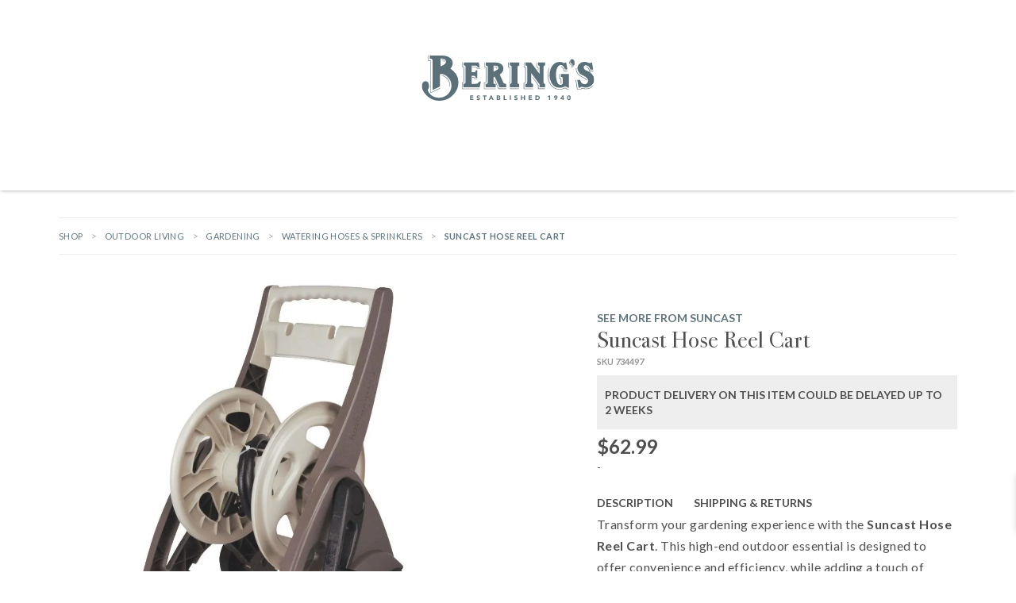

--- FILE ---
content_type: text/html; charset=UTF-8
request_url: https://www.berings.com/product/suncast-hose-reel-cart/
body_size: 114107
content:
<!doctype html> <html class="no-js " lang="en-US"> <head><script>if(navigator.userAgent.match(/MSIE|Internet Explorer/i)||navigator.userAgent.match(/Trident\/7\..*?rv:11/i)){let e=document.location.href;if(!e.match(/[?&]nonitro/)){if(e.indexOf("?")==-1){if(e.indexOf("#")==-1){document.location.href=e+"?nonitro=1"}else{document.location.href=e.replace("#","?nonitro=1#")}}else{if(e.indexOf("#")==-1){document.location.href=e+"&nonitro=1"}else{document.location.href=e.replace("#","&nonitro=1#")}}}}</script><link rel="preconnect" href="http://" /><link rel="preconnect" href="https://widget.reviews.io" /><link rel="preconnect" href="https://d1azc1qln24ryf.cloudfront.net" /><link rel="preconnect" href="https://cdn-ilaakkl.nitrocdn.com" /><meta charset="UTF-8" /><meta http-equiv="x-ua-compatible" content="ie=edge" /><meta name="viewport" content="width=device-width, initial-scale=1" /><meta name='robots' content='max-image-preview:large, noindex,nofollow' /><title>Suncast Hose Reel Cart | Berings</title><meta name="description" content="Hosemobile hose reel cart features sturdy resin construction and comes fully assembled. Step plate for easy rewinding. Easylink system ensures watertight connection between hose reel and hoses. Hose hooks hold the end of the leader hose or garden hose. Holds 175&#039; of 5/8&quot; hose." /><meta property="og:locale" content="en_US" /><meta property="og:type" content="product" /><meta property="og:title" content="Suncast Hose Reel Cart" /><meta property="og:description" content="Hosemobile hose reel cart features sturdy resin construction and comes fully assembled. Step plate for easy rewinding. Easylink system ensures watertight connection between hose reel and hoses. Hose hooks hold the end of the leader hose or garden hose. Holds 175&#039; of 5/8&quot; hose." /><meta property="og:url" content="https://www.berings.com/product/suncast-hose-reel-cart/" /><meta property="og:site_name" content="Bering&#039;s" /><meta property="article:publisher" content="https://www.facebook.com/BeringsHardware/" /><meta property="article:modified_time" content="2025-12-31T20:25:06+00:00" /><meta property="og:image" content="https://www.berings.com/wp-content/uploads/2020/12/734497-1.jpg" /><meta property="og:image:width" content="1200" /><meta property="og:image:height" content="1200" /><meta property="og:image:type" content="image/jpeg" /><meta name="twitter:card" content="summary_large_image" /><meta name="twitter:site" content="@BeringsHardware" /><meta name="twitter:label1" content="Price" /><meta name="twitter:data1" content="&#036;62.99" /><meta name="twitter:label2" content="Availability" /><meta name="twitter:data2" content="In stock" /><meta property="product:brand" content="Suncast" /><meta property="product:price:amount" content="62.99" /><meta property="product:price:currency" content="USD" /><meta property="og:availability" content="instock" /><meta property="product:availability" content="instock" /><meta property="product:retailer_item_id" content="734497" /><meta property="product:condition" content="new" /><meta name="msapplication-TileColor" content="#ffffff" /><meta name="theme-color" content="#ffffff" /><meta name="msvalidate.01" content="4F3872F1FCCF345D767962621F4A8100" /><meta name="facebook-domain-verification" content="cbg00cssf5bs9vapxz378mw2nysv77" /><meta name="google-site-verification" content="kLjFrKLPea939U5LVzo9oHxZ--pXCehjIxgFQBhlgWA" /><meta name="generator" content="NitroPack" /><script>var NPSH,NitroScrollHelper;NPSH=NitroScrollHelper=function(){let e=null;const o=window.sessionStorage.getItem("nitroScrollPos");function t(){let e=JSON.parse(window.sessionStorage.getItem("nitroScrollPos"))||{};if(typeof e!=="object"){e={}}e[document.URL]=window.scrollY;window.sessionStorage.setItem("nitroScrollPos",JSON.stringify(e))}window.addEventListener("scroll",function(){if(e!==null){clearTimeout(e)}e=setTimeout(t,200)},{passive:true});let r={};r.getScrollPos=()=>{if(!o){return 0}const e=JSON.parse(o);return e[document.URL]||0};r.isScrolled=()=>{return r.getScrollPos()>document.documentElement.clientHeight*.5};return r}();</script><script>(function(){var a=false;var e=document.documentElement.classList;var i=navigator.userAgent.toLowerCase();var n=["android","iphone","ipad"];var r=n.length;var o;var d=null;for(var t=0;t<r;t++){o=n[t];if(i.indexOf(o)>-1)d=o;if(e.contains(o)){a=true;e.remove(o)}}if(a&&d){e.add(d);if(d=="iphone"||d=="ipad"){e.add("ios")}}})();</script><script type="text/worker" id="nitro-web-worker">var preloadRequests=0;var remainingCount={};var baseURI="";self.onmessage=function(e){switch(e.data.cmd){case"RESOURCE_PRELOAD":var o=e.data.requestId;remainingCount[o]=0;e.data.resources.forEach(function(e){preload(e,function(o){return function(){console.log(o+" DONE: "+e);if(--remainingCount[o]==0){self.postMessage({cmd:"RESOURCE_PRELOAD",requestId:o})}}}(o));remainingCount[o]++});break;case"SET_BASEURI":baseURI=e.data.uri;break}};async function preload(e,o){if(typeof URL!=="undefined"&&baseURI){try{var a=new URL(e,baseURI);e=a.href}catch(e){console.log("Worker error: "+e.message)}}console.log("Preloading "+e);try{var n=new Request(e,{mode:"no-cors",redirect:"follow"});await fetch(n);o()}catch(a){console.log(a);var r=new XMLHttpRequest;r.responseType="blob";r.onload=o;r.onerror=o;r.open("GET",e,true);r.send()}}</script><script id="nprl">(()=>{if(window.NPRL!=undefined)return;(function(e){var t=e.prototype;t.after||(t.after=function(){var e,t=arguments,n=t.length,r=0,i=this,o=i.parentNode,a=Node,c=String,u=document;if(o!==null){while(r<n){(e=t[r])instanceof a?(i=i.nextSibling)!==null?o.insertBefore(e,i):o.appendChild(e):o.appendChild(u.createTextNode(c(e)));++r}}})})(Element);var e,t;e=t=function(){var t=false;var r=window.URL||window.webkitURL;var i=true;var o=true;var a=2;var c=null;var u=null;var d=true;var s=window.nitroGtmExcludes!=undefined;var l=s?JSON.parse(atob(window.nitroGtmExcludes)).map(e=>new RegExp(e)):[];var f;var m;var v=null;var p=null;var g=null;var h={touch:["touchmove","touchend"],default:["mousemove","click","keydown","wheel"]};var E=true;var y=[];var w=false;var b=[];var S=0;var N=0;var L=false;var T=0;var R=null;var O=false;var A=false;var C=false;var P=[];var I=[];var M=[];var k=[];var x=false;var _={};var j=new Map;var B="noModule"in HTMLScriptElement.prototype;var q=requestAnimationFrame||mozRequestAnimationFrame||webkitRequestAnimationFrame||msRequestAnimationFrame;const D="gtm.js?id=";function H(e,t){if(!_[e]){_[e]=[]}_[e].push(t)}function U(e,t){if(_[e]){var n=0,r=_[e];for(var n=0;n<r.length;n++){r[n].call(this,t)}}}function Y(){(function(e,t){var r=null;var i=function(e){r(e)};var o=null;var a={};var c=null;var u=null;var d=0;e.addEventListener(t,function(r){if(["load","DOMContentLoaded"].indexOf(t)!=-1){if(u){Q(function(){e.triggerNitroEvent(t)})}c=true}else if(t=="readystatechange"){d++;n.ogReadyState=d==1?"interactive":"complete";if(u&&u>=d){n.documentReadyState=n.ogReadyState;Q(function(){e.triggerNitroEvent(t)})}}});e.addEventListener(t+"Nitro",function(e){if(["load","DOMContentLoaded"].indexOf(t)!=-1){if(!c){e.preventDefault();e.stopImmediatePropagation()}else{}u=true}else if(t=="readystatechange"){u=n.documentReadyState=="interactive"?1:2;if(d<u){e.preventDefault();e.stopImmediatePropagation()}}});switch(t){case"load":o="onload";break;case"readystatechange":o="onreadystatechange";break;case"pageshow":o="onpageshow";break;default:o=null;break}if(o){Object.defineProperty(e,o,{get:function(){return r},set:function(n){if(typeof n!=="function"){r=null;e.removeEventListener(t+"Nitro",i)}else{if(!r){e.addEventListener(t+"Nitro",i)}r=n}}})}Object.defineProperty(e,"addEventListener"+t,{value:function(r){if(r!=t||!n.startedScriptLoading||document.currentScript&&document.currentScript.hasAttribute("nitro-exclude")){}else{arguments[0]+="Nitro"}e.ogAddEventListener.apply(e,arguments);a[arguments[1]]=arguments[0]}});Object.defineProperty(e,"removeEventListener"+t,{value:function(t){var n=a[arguments[1]];arguments[0]=n;e.ogRemoveEventListener.apply(e,arguments)}});Object.defineProperty(e,"triggerNitroEvent"+t,{value:function(t,n){n=n||e;var r=new Event(t+"Nitro",{bubbles:true});r.isNitroPack=true;Object.defineProperty(r,"type",{get:function(){return t},set:function(){}});Object.defineProperty(r,"target",{get:function(){return n},set:function(){}});e.dispatchEvent(r)}});if(typeof e.triggerNitroEvent==="undefined"){(function(){var t=e.addEventListener;var n=e.removeEventListener;Object.defineProperty(e,"ogAddEventListener",{value:t});Object.defineProperty(e,"ogRemoveEventListener",{value:n});Object.defineProperty(e,"addEventListener",{value:function(n){var r="addEventListener"+n;if(typeof e[r]!=="undefined"){e[r].apply(e,arguments)}else{t.apply(e,arguments)}},writable:true});Object.defineProperty(e,"removeEventListener",{value:function(t){var r="removeEventListener"+t;if(typeof e[r]!=="undefined"){e[r].apply(e,arguments)}else{n.apply(e,arguments)}}});Object.defineProperty(e,"triggerNitroEvent",{value:function(t,n){var r="triggerNitroEvent"+t;if(typeof e[r]!=="undefined"){e[r].apply(e,arguments)}}})})()}}).apply(null,arguments)}Y(window,"load");Y(window,"pageshow");Y(window,"DOMContentLoaded");Y(document,"DOMContentLoaded");Y(document,"readystatechange");try{var F=new Worker(r.createObjectURL(new Blob([document.getElementById("nitro-web-worker").textContent],{type:"text/javascript"})))}catch(e){var F=new Worker("data:text/javascript;base64,"+btoa(document.getElementById("nitro-web-worker").textContent))}F.onmessage=function(e){if(e.data.cmd=="RESOURCE_PRELOAD"){U(e.data.requestId,e)}};if(typeof document.baseURI!=="undefined"){F.postMessage({cmd:"SET_BASEURI",uri:document.baseURI})}var G=function(e){if(--S==0){Q(K)}};var W=function(e){e.target.removeEventListener("load",W);e.target.removeEventListener("error",W);e.target.removeEventListener("nitroTimeout",W);if(e.type!="nitroTimeout"){clearTimeout(e.target.nitroTimeout)}if(--N==0&&S==0){Q(J)}};var X=function(e){var t=e.textContent;try{var n=r.createObjectURL(new Blob([t.replace(/^(?:<!--)?(.*?)(?:-->)?$/gm,"$1")],{type:"text/javascript"}))}catch(e){var n="data:text/javascript;base64,"+btoa(t.replace(/^(?:<!--)?(.*?)(?:-->)?$/gm,"$1"))}return n};var K=function(){n.documentReadyState="interactive";document.triggerNitroEvent("readystatechange");document.triggerNitroEvent("DOMContentLoaded");if(window.pageYOffset||window.pageXOffset){window.dispatchEvent(new Event("scroll"))}A=true;Q(function(){if(N==0){Q(J)}Q($)})};var J=function(){if(!A||O)return;O=true;R.disconnect();en();n.documentReadyState="complete";document.triggerNitroEvent("readystatechange");window.triggerNitroEvent("load",document);window.triggerNitroEvent("pageshow",document);if(window.pageYOffset||window.pageXOffset||location.hash){let e=typeof history.scrollRestoration!=="undefined"&&history.scrollRestoration=="auto";if(e&&typeof NPSH!=="undefined"&&NPSH.getScrollPos()>0&&window.pageYOffset>document.documentElement.clientHeight*.5){window.scrollTo(0,NPSH.getScrollPos())}else if(location.hash){try{let e=document.querySelector(location.hash);if(e){e.scrollIntoView()}}catch(e){}}}var e=null;if(a==1){e=eo}else{e=eu}Q(e)};var Q=function(e){setTimeout(e,0)};var V=function(e){if(e.type=="touchend"||e.type=="click"){g=e}};var $=function(){if(d&&g){setTimeout(function(e){return function(){var t=function(e,t,n){var r=new Event(e,{bubbles:true,cancelable:true});if(e=="click"){r.clientX=t;r.clientY=n}else{r.touches=[{clientX:t,clientY:n}]}return r};var n;if(e.type=="touchend"){var r=e.changedTouches[0];n=document.elementFromPoint(r.clientX,r.clientY);n.dispatchEvent(t("touchstart"),r.clientX,r.clientY);n.dispatchEvent(t("touchend"),r.clientX,r.clientY);n.dispatchEvent(t("click"),r.clientX,r.clientY)}else if(e.type=="click"){n=document.elementFromPoint(e.clientX,e.clientY);n.dispatchEvent(t("click"),e.clientX,e.clientY)}}}(g),150);g=null}};var z=function(e){if(e.tagName=="SCRIPT"&&!e.hasAttribute("data-nitro-for-id")&&!e.hasAttribute("nitro-document-write")||e.tagName=="IMG"&&(e.hasAttribute("src")||e.hasAttribute("srcset"))||e.tagName=="IFRAME"&&e.hasAttribute("src")||e.tagName=="LINK"&&e.hasAttribute("href")&&e.hasAttribute("rel")&&e.getAttribute("rel")=="stylesheet"){if(e.tagName==="IFRAME"&&e.src.indexOf("about:blank")>-1){return}var t="";switch(e.tagName){case"LINK":t=e.href;break;case"IMG":if(k.indexOf(e)>-1)return;t=e.srcset||e.src;break;default:t=e.src;break}var n=e.getAttribute("type");if(!t&&e.tagName!=="SCRIPT")return;if((e.tagName=="IMG"||e.tagName=="LINK")&&(t.indexOf("data:")===0||t.indexOf("blob:")===0))return;if(e.tagName=="SCRIPT"&&n&&n!=="text/javascript"&&n!=="application/javascript"){if(n!=="module"||!B)return}if(e.tagName==="SCRIPT"){if(k.indexOf(e)>-1)return;if(e.noModule&&B){return}let t=null;if(document.currentScript){if(document.currentScript.src&&document.currentScript.src.indexOf(D)>-1){t=document.currentScript}if(document.currentScript.hasAttribute("data-nitro-gtm-id")){e.setAttribute("data-nitro-gtm-id",document.currentScript.getAttribute("data-nitro-gtm-id"))}}else if(window.nitroCurrentScript){if(window.nitroCurrentScript.src&&window.nitroCurrentScript.src.indexOf(D)>-1){t=window.nitroCurrentScript}}if(t&&s){let n=false;for(const t of l){n=e.src?t.test(e.src):t.test(e.textContent);if(n){break}}if(!n){e.type="text/googletagmanagerscript";let n=t.hasAttribute("data-nitro-gtm-id")?t.getAttribute("data-nitro-gtm-id"):t.id;if(!j.has(n)){j.set(n,[])}let r=j.get(n);r.push(e);return}}if(!e.src){if(e.textContent.length>0){e.textContent+="\n;if(document.currentScript.nitroTimeout) {clearTimeout(document.currentScript.nitroTimeout);}; setTimeout(function() { this.dispatchEvent(new Event('load')); }.bind(document.currentScript), 0);"}else{return}}else{}k.push(e)}if(!e.hasOwnProperty("nitroTimeout")){N++;e.addEventListener("load",W,true);e.addEventListener("error",W,true);e.addEventListener("nitroTimeout",W,true);e.nitroTimeout=setTimeout(function(){console.log("Resource timed out",e);e.dispatchEvent(new Event("nitroTimeout"))},5e3)}}};var Z=function(e){if(e.hasOwnProperty("nitroTimeout")&&e.nitroTimeout){clearTimeout(e.nitroTimeout);e.nitroTimeout=null;e.dispatchEvent(new Event("nitroTimeout"))}};document.documentElement.addEventListener("load",function(e){if(e.target.tagName=="SCRIPT"||e.target.tagName=="IMG"){k.push(e.target)}},true);document.documentElement.addEventListener("error",function(e){if(e.target.tagName=="SCRIPT"||e.target.tagName=="IMG"){k.push(e.target)}},true);var ee=["appendChild","replaceChild","insertBefore","prepend","append","before","after","replaceWith","insertAdjacentElement"];var et=function(){if(s){window._nitro_setTimeout=window.setTimeout;window.setTimeout=function(e,t,...n){let r=document.currentScript||window.nitroCurrentScript;if(!r||r.src&&r.src.indexOf(D)==-1){return window._nitro_setTimeout.call(window,e,t,...n)}return window._nitro_setTimeout.call(window,function(e,t){return function(...n){window.nitroCurrentScript=e;t(...n)}}(r,e),t,...n)}}ee.forEach(function(e){HTMLElement.prototype["og"+e]=HTMLElement.prototype[e];HTMLElement.prototype[e]=function(...t){if(this.parentNode||this===document.documentElement){switch(e){case"replaceChild":case"insertBefore":t.pop();break;case"insertAdjacentElement":t.shift();break}t.forEach(function(e){if(!e)return;if(e.tagName=="SCRIPT"){z(e)}else{if(e.children&&e.children.length>0){e.querySelectorAll("script").forEach(z)}}})}return this["og"+e].apply(this,arguments)}})};var en=function(){if(s&&typeof window._nitro_setTimeout==="function"){window.setTimeout=window._nitro_setTimeout}ee.forEach(function(e){HTMLElement.prototype[e]=HTMLElement.prototype["og"+e]})};var er=async function(){if(o){ef(f);ef(V);if(v){clearTimeout(v);v=null}}if(T===1){L=true;return}else if(T===0){T=-1}n.startedScriptLoading=true;Object.defineProperty(document,"readyState",{get:function(){return n.documentReadyState},set:function(){}});var e=document.documentElement;var t={attributes:true,attributeFilter:["src"],childList:true,subtree:true};R=new MutationObserver(function(e,t){e.forEach(function(e){if(e.type=="childList"&&e.addedNodes.length>0){e.addedNodes.forEach(function(e){if(!document.documentElement.contains(e)){return}if(e.tagName=="IMG"||e.tagName=="IFRAME"||e.tagName=="LINK"){z(e)}})}if(e.type=="childList"&&e.removedNodes.length>0){e.removedNodes.forEach(function(e){if(e.tagName=="IFRAME"||e.tagName=="LINK"){Z(e)}})}if(e.type=="attributes"){var t=e.target;if(!document.documentElement.contains(t)){return}if(t.tagName=="IFRAME"||t.tagName=="LINK"||t.tagName=="IMG"||t.tagName=="SCRIPT"){z(t)}}})});R.observe(e,t);if(!s){et()}await Promise.all(P);var r=b.shift();var i=null;var a=false;while(r){var c;var u=JSON.parse(atob(r.meta));var d=u.delay;if(r.type=="inline"){var l=document.getElementById(r.id);if(l){l.remove()}else{r=b.shift();continue}c=X(l);if(c===false){r=b.shift();continue}}else{c=r.src}if(!a&&r.type!="inline"&&(typeof u.attributes.async!="undefined"||typeof u.attributes.defer!="undefined")){if(i===null){i=r}else if(i===r){a=true}if(!a){b.push(r);r=b.shift();continue}}var m=document.createElement("script");m.src=c;m.setAttribute("data-nitro-for-id",r.id);for(var p in u.attributes){try{if(u.attributes[p]===false){m.setAttribute(p,"")}else{m.setAttribute(p,u.attributes[p])}}catch(e){console.log("Error while setting script attribute",m,e)}}m.async=false;if(u.canonicalLink!=""&&Object.getOwnPropertyDescriptor(m,"src")?.configurable!==false){(e=>{Object.defineProperty(m,"src",{get:function(){return e.canonicalLink},set:function(){}})})(u)}if(d){setTimeout((function(e,t){var n=document.querySelector("[data-nitro-marker-id='"+t+"']");if(n){n.after(e)}else{document.head.appendChild(e)}}).bind(null,m,r.id),d)}else{m.addEventListener("load",G);m.addEventListener("error",G);if(!m.noModule||!B){S++}var g=document.querySelector("[data-nitro-marker-id='"+r.id+"']");if(g){Q(function(e,t){return function(){e.after(t)}}(g,m))}else{Q(function(e){return function(){document.head.appendChild(e)}}(m))}}r=b.shift()}};var ei=function(){var e=document.getElementById("nitro-deferred-styles");var t=document.createElement("div");t.innerHTML=e.textContent;return t};var eo=async function(e){isPreload=e&&e.type=="NitroPreload";if(!isPreload){T=-1;E=false;if(o){ef(f);ef(V);if(v){clearTimeout(v);v=null}}}if(w===false){var t=ei();let e=t.querySelectorAll('style,link[rel="stylesheet"]');w=e.length;if(w){let e=document.getElementById("nitro-deferred-styles-marker");e.replaceWith.apply(e,t.childNodes)}else if(isPreload){Q(ed)}else{es()}}else if(w===0&&!isPreload){es()}};var ea=function(){var e=ei();var t=e.childNodes;var n;var r=[];for(var i=0;i<t.length;i++){n=t[i];if(n.href){r.push(n.href)}}var o="css-preload";H(o,function(e){eo(new Event("NitroPreload"))});if(r.length){F.postMessage({cmd:"RESOURCE_PRELOAD",resources:r,requestId:o})}else{Q(function(){U(o)})}};var ec=function(){if(T===-1)return;T=1;var e=[];var t,n;for(var r=0;r<b.length;r++){t=b[r];if(t.type!="inline"){if(t.src){n=JSON.parse(atob(t.meta));if(n.delay)continue;if(n.attributes.type&&n.attributes.type=="module"&&!B)continue;e.push(t.src)}}}if(e.length){var i="js-preload";H(i,function(e){T=2;if(L){Q(er)}});F.postMessage({cmd:"RESOURCE_PRELOAD",resources:e,requestId:i})}};var eu=function(){while(I.length){style=I.shift();if(style.hasAttribute("nitropack-onload")){style.setAttribute("onload",style.getAttribute("nitropack-onload"));Q(function(e){return function(){e.dispatchEvent(new Event("load"))}}(style))}}while(M.length){style=M.shift();if(style.hasAttribute("nitropack-onerror")){style.setAttribute("onerror",style.getAttribute("nitropack-onerror"));Q(function(e){return function(){e.dispatchEvent(new Event("error"))}}(style))}}};var ed=function(){if(!x){if(i){Q(function(){var e=document.getElementById("nitro-critical-css");if(e){e.remove()}})}x=true;onStylesLoadEvent=new Event("NitroStylesLoaded");onStylesLoadEvent.isNitroPack=true;window.dispatchEvent(onStylesLoadEvent)}};var es=function(){if(a==2){Q(er)}else{eu()}};var el=function(e){m.forEach(function(t){document.addEventListener(t,e,true)})};var ef=function(e){m.forEach(function(t){document.removeEventListener(t,e,true)})};if(s){et()}return{setAutoRemoveCriticalCss:function(e){i=e},registerScript:function(e,t,n){b.push({type:"remote",src:e,id:t,meta:n})},registerInlineScript:function(e,t){b.push({type:"inline",id:e,meta:t})},registerStyle:function(e,t,n){y.push({href:e,rel:t,media:n})},onLoadStyle:function(e){I.push(e);if(w!==false&&--w==0){Q(ed);if(E){E=false}else{es()}}},onErrorStyle:function(e){M.push(e);if(w!==false&&--w==0){Q(ed);if(E){E=false}else{es()}}},loadJs:function(e,t){if(!e.src){var n=X(e);if(n!==false){e.src=n;e.textContent=""}}if(t){Q(function(e,t){return function(){e.after(t)}}(t,e))}else{Q(function(e){return function(){document.head.appendChild(e)}}(e))}},loadQueuedResources:async function(){window.dispatchEvent(new Event("NitroBootStart"));if(p){clearTimeout(p);p=null}window.removeEventListener("load",e.loadQueuedResources);f=a==1?er:eo;if(!o||g){Q(f)}else{if(navigator.userAgent.indexOf(" Edge/")==-1){ea();H("css-preload",ec)}el(f);if(u){if(c){v=setTimeout(f,c)}}else{}}},fontPreload:function(e){var t="critical-fonts";H(t,function(e){document.getElementById("nitro-critical-fonts").type="text/css"});F.postMessage({cmd:"RESOURCE_PRELOAD",resources:e,requestId:t})},boot:function(){if(t)return;t=true;C=typeof NPSH!=="undefined"&&NPSH.isScrolled();let n=document.prerendering;if(location.hash||C||n){o=false}m=h.default.concat(h.touch);p=setTimeout(e.loadQueuedResources,1500);el(V);if(C){e.loadQueuedResources()}else{window.addEventListener("load",e.loadQueuedResources)}},addPrerequisite:function(e){P.push(e)},getTagManagerNodes:function(e){if(!e)return j;return j.get(e)??[]}}}();var n,r;n=r=function(){var t=document.write;return{documentWrite:function(n,r){if(n&&n.hasAttribute("nitro-exclude")){return t.call(document,r)}var i=null;if(n.documentWriteContainer){i=n.documentWriteContainer}else{i=document.createElement("span");n.documentWriteContainer=i}var o=null;if(n){if(n.hasAttribute("data-nitro-for-id")){o=document.querySelector('template[data-nitro-marker-id="'+n.getAttribute("data-nitro-for-id")+'"]')}else{o=n}}i.innerHTML+=r;i.querySelectorAll("script").forEach(function(e){e.setAttribute("nitro-document-write","")});if(!i.parentNode){if(o){o.parentNode.insertBefore(i,o)}else{document.body.appendChild(i)}}var a=document.createElement("span");a.innerHTML=r;var c=a.querySelectorAll("script");if(c.length){c.forEach(function(t){var n=t.getAttributeNames();var r=document.createElement("script");n.forEach(function(e){r.setAttribute(e,t.getAttribute(e))});r.async=false;if(!t.src&&t.textContent){r.textContent=t.textContent}e.loadJs(r,o)})}},TrustLogo:function(e,t){var n=document.getElementById(e);var r=document.createElement("img");r.src=t;n.parentNode.insertBefore(r,n)},documentReadyState:"loading",ogReadyState:document.readyState,startedScriptLoading:false,loadScriptDelayed:function(e,t){setTimeout(function(){var t=document.createElement("script");t.src=e;document.head.appendChild(t)},t)}}}();document.write=function(e){n.documentWrite(document.currentScript,e)};document.writeln=function(e){n.documentWrite(document.currentScript,e+"\n")};window.NPRL=e;window.NitroResourceLoader=t;window.NPh=n;window.NitroPackHelper=r})();</script><template id="nitro-deferred-styles-marker"></template><style id="nitro-fonts">@font-face{font-family:"Montserrat";font-style:italic;font-weight:100;src:url("https://fonts.gstatic.com/s/montserrat/v31/JTUQjIg1_i6t8kCHKm459WxRxC7m0dR9pBOi.woff2") format("woff2");unicode-range:U+0460-052F,U+1C80-1C8A,U+20B4,U+2DE0-2DFF,U+A640-A69F,U+FE2E-FE2F;font-display:swap}@font-face{font-family:"Montserrat";font-style:italic;font-weight:100;src:url("https://fonts.gstatic.com/s/montserrat/v31/JTUQjIg1_i6t8kCHKm459WxRzS7m0dR9pBOi.woff2") format("woff2");unicode-range:U+0301,U+0400-045F,U+0490-0491,U+04B0-04B1,U+2116;font-display:swap}@font-face{font-family:"Montserrat";font-style:italic;font-weight:100;src:url("https://fonts.gstatic.com/s/montserrat/v31/JTUQjIg1_i6t8kCHKm459WxRxi7m0dR9pBOi.woff2") format("woff2");unicode-range:U+0102-0103,U+0110-0111,U+0128-0129,U+0168-0169,U+01A0-01A1,U+01AF-01B0,U+0300-0301,U+0303-0304,U+0308-0309,U+0323,U+0329,U+1EA0-1EF9,U+20AB;font-display:swap}@font-face{font-family:"Montserrat";font-style:italic;font-weight:100;src:url("https://fonts.gstatic.com/s/montserrat/v31/JTUQjIg1_i6t8kCHKm459WxRxy7m0dR9pBOi.woff2") format("woff2");unicode-range:U+0100-02BA,U+02BD-02C5,U+02C7-02CC,U+02CE-02D7,U+02DD-02FF,U+0304,U+0308,U+0329,U+1D00-1DBF,U+1E00-1E9F,U+1EF2-1EFF,U+2020,U+20A0-20AB,U+20AD-20C0,U+2113,U+2C60-2C7F,U+A720-A7FF;font-display:swap}@font-face{font-family:"Montserrat";font-style:italic;font-weight:100;src:url("https://fonts.gstatic.com/s/montserrat/v31/JTUQjIg1_i6t8kCHKm459WxRyS7m0dR9pA.woff2") format("woff2");unicode-range:U+0000-00FF,U+0131,U+0152-0153,U+02BB-02BC,U+02C6,U+02DA,U+02DC,U+0304,U+0308,U+0329,U+2000-206F,U+20AC,U+2122,U+2191,U+2193,U+2212,U+2215,U+FEFF,U+FFFD;font-display:swap}@font-face{font-family:"Montserrat";font-style:italic;font-weight:200;src:url("https://fonts.gstatic.com/s/montserrat/v31/JTUQjIg1_i6t8kCHKm459WxRxC7m0dR9pBOi.woff2") format("woff2");unicode-range:U+0460-052F,U+1C80-1C8A,U+20B4,U+2DE0-2DFF,U+A640-A69F,U+FE2E-FE2F;font-display:swap}@font-face{font-family:"Montserrat";font-style:italic;font-weight:200;src:url("https://fonts.gstatic.com/s/montserrat/v31/JTUQjIg1_i6t8kCHKm459WxRzS7m0dR9pBOi.woff2") format("woff2");unicode-range:U+0301,U+0400-045F,U+0490-0491,U+04B0-04B1,U+2116;font-display:swap}@font-face{font-family:"Montserrat";font-style:italic;font-weight:200;src:url("https://fonts.gstatic.com/s/montserrat/v31/JTUQjIg1_i6t8kCHKm459WxRxi7m0dR9pBOi.woff2") format("woff2");unicode-range:U+0102-0103,U+0110-0111,U+0128-0129,U+0168-0169,U+01A0-01A1,U+01AF-01B0,U+0300-0301,U+0303-0304,U+0308-0309,U+0323,U+0329,U+1EA0-1EF9,U+20AB;font-display:swap}@font-face{font-family:"Montserrat";font-style:italic;font-weight:200;src:url("https://fonts.gstatic.com/s/montserrat/v31/JTUQjIg1_i6t8kCHKm459WxRxy7m0dR9pBOi.woff2") format("woff2");unicode-range:U+0100-02BA,U+02BD-02C5,U+02C7-02CC,U+02CE-02D7,U+02DD-02FF,U+0304,U+0308,U+0329,U+1D00-1DBF,U+1E00-1E9F,U+1EF2-1EFF,U+2020,U+20A0-20AB,U+20AD-20C0,U+2113,U+2C60-2C7F,U+A720-A7FF;font-display:swap}@font-face{font-family:"Montserrat";font-style:italic;font-weight:200;src:url("https://fonts.gstatic.com/s/montserrat/v31/JTUQjIg1_i6t8kCHKm459WxRyS7m0dR9pA.woff2") format("woff2");unicode-range:U+0000-00FF,U+0131,U+0152-0153,U+02BB-02BC,U+02C6,U+02DA,U+02DC,U+0304,U+0308,U+0329,U+2000-206F,U+20AC,U+2122,U+2191,U+2193,U+2212,U+2215,U+FEFF,U+FFFD;font-display:swap}@font-face{font-family:"Montserrat";font-style:italic;font-weight:300;src:url("https://fonts.gstatic.com/s/montserrat/v31/JTUQjIg1_i6t8kCHKm459WxRxC7m0dR9pBOi.woff2") format("woff2");unicode-range:U+0460-052F,U+1C80-1C8A,U+20B4,U+2DE0-2DFF,U+A640-A69F,U+FE2E-FE2F;font-display:swap}@font-face{font-family:"Montserrat";font-style:italic;font-weight:300;src:url("https://fonts.gstatic.com/s/montserrat/v31/JTUQjIg1_i6t8kCHKm459WxRzS7m0dR9pBOi.woff2") format("woff2");unicode-range:U+0301,U+0400-045F,U+0490-0491,U+04B0-04B1,U+2116;font-display:swap}@font-face{font-family:"Montserrat";font-style:italic;font-weight:300;src:url("https://fonts.gstatic.com/s/montserrat/v31/JTUQjIg1_i6t8kCHKm459WxRxi7m0dR9pBOi.woff2") format("woff2");unicode-range:U+0102-0103,U+0110-0111,U+0128-0129,U+0168-0169,U+01A0-01A1,U+01AF-01B0,U+0300-0301,U+0303-0304,U+0308-0309,U+0323,U+0329,U+1EA0-1EF9,U+20AB;font-display:swap}@font-face{font-family:"Montserrat";font-style:italic;font-weight:300;src:url("https://fonts.gstatic.com/s/montserrat/v31/JTUQjIg1_i6t8kCHKm459WxRxy7m0dR9pBOi.woff2") format("woff2");unicode-range:U+0100-02BA,U+02BD-02C5,U+02C7-02CC,U+02CE-02D7,U+02DD-02FF,U+0304,U+0308,U+0329,U+1D00-1DBF,U+1E00-1E9F,U+1EF2-1EFF,U+2020,U+20A0-20AB,U+20AD-20C0,U+2113,U+2C60-2C7F,U+A720-A7FF;font-display:swap}@font-face{font-family:"Montserrat";font-style:italic;font-weight:300;src:url("https://fonts.gstatic.com/s/montserrat/v31/JTUQjIg1_i6t8kCHKm459WxRyS7m0dR9pA.woff2") format("woff2");unicode-range:U+0000-00FF,U+0131,U+0152-0153,U+02BB-02BC,U+02C6,U+02DA,U+02DC,U+0304,U+0308,U+0329,U+2000-206F,U+20AC,U+2122,U+2191,U+2193,U+2212,U+2215,U+FEFF,U+FFFD;font-display:swap}@font-face{font-family:"Montserrat";font-style:italic;font-weight:400;src:url("https://fonts.gstatic.com/s/montserrat/v31/JTUQjIg1_i6t8kCHKm459WxRxC7m0dR9pBOi.woff2") format("woff2");unicode-range:U+0460-052F,U+1C80-1C8A,U+20B4,U+2DE0-2DFF,U+A640-A69F,U+FE2E-FE2F;font-display:swap}@font-face{font-family:"Montserrat";font-style:italic;font-weight:400;src:url("https://fonts.gstatic.com/s/montserrat/v31/JTUQjIg1_i6t8kCHKm459WxRzS7m0dR9pBOi.woff2") format("woff2");unicode-range:U+0301,U+0400-045F,U+0490-0491,U+04B0-04B1,U+2116;font-display:swap}@font-face{font-family:"Montserrat";font-style:italic;font-weight:400;src:url("https://fonts.gstatic.com/s/montserrat/v31/JTUQjIg1_i6t8kCHKm459WxRxi7m0dR9pBOi.woff2") format("woff2");unicode-range:U+0102-0103,U+0110-0111,U+0128-0129,U+0168-0169,U+01A0-01A1,U+01AF-01B0,U+0300-0301,U+0303-0304,U+0308-0309,U+0323,U+0329,U+1EA0-1EF9,U+20AB;font-display:swap}@font-face{font-family:"Montserrat";font-style:italic;font-weight:400;src:url("https://fonts.gstatic.com/s/montserrat/v31/JTUQjIg1_i6t8kCHKm459WxRxy7m0dR9pBOi.woff2") format("woff2");unicode-range:U+0100-02BA,U+02BD-02C5,U+02C7-02CC,U+02CE-02D7,U+02DD-02FF,U+0304,U+0308,U+0329,U+1D00-1DBF,U+1E00-1E9F,U+1EF2-1EFF,U+2020,U+20A0-20AB,U+20AD-20C0,U+2113,U+2C60-2C7F,U+A720-A7FF;font-display:swap}@font-face{font-family:"Montserrat";font-style:italic;font-weight:400;src:url("https://fonts.gstatic.com/s/montserrat/v31/JTUQjIg1_i6t8kCHKm459WxRyS7m0dR9pA.woff2") format("woff2");unicode-range:U+0000-00FF,U+0131,U+0152-0153,U+02BB-02BC,U+02C6,U+02DA,U+02DC,U+0304,U+0308,U+0329,U+2000-206F,U+20AC,U+2122,U+2191,U+2193,U+2212,U+2215,U+FEFF,U+FFFD;font-display:swap}@font-face{font-family:"Montserrat";font-style:italic;font-weight:500;src:url("https://fonts.gstatic.com/s/montserrat/v31/JTUQjIg1_i6t8kCHKm459WxRxC7m0dR9pBOi.woff2") format("woff2");unicode-range:U+0460-052F,U+1C80-1C8A,U+20B4,U+2DE0-2DFF,U+A640-A69F,U+FE2E-FE2F;font-display:swap}@font-face{font-family:"Montserrat";font-style:italic;font-weight:500;src:url("https://fonts.gstatic.com/s/montserrat/v31/JTUQjIg1_i6t8kCHKm459WxRzS7m0dR9pBOi.woff2") format("woff2");unicode-range:U+0301,U+0400-045F,U+0490-0491,U+04B0-04B1,U+2116;font-display:swap}@font-face{font-family:"Montserrat";font-style:italic;font-weight:500;src:url("https://fonts.gstatic.com/s/montserrat/v31/JTUQjIg1_i6t8kCHKm459WxRxi7m0dR9pBOi.woff2") format("woff2");unicode-range:U+0102-0103,U+0110-0111,U+0128-0129,U+0168-0169,U+01A0-01A1,U+01AF-01B0,U+0300-0301,U+0303-0304,U+0308-0309,U+0323,U+0329,U+1EA0-1EF9,U+20AB;font-display:swap}@font-face{font-family:"Montserrat";font-style:italic;font-weight:500;src:url("https://fonts.gstatic.com/s/montserrat/v31/JTUQjIg1_i6t8kCHKm459WxRxy7m0dR9pBOi.woff2") format("woff2");unicode-range:U+0100-02BA,U+02BD-02C5,U+02C7-02CC,U+02CE-02D7,U+02DD-02FF,U+0304,U+0308,U+0329,U+1D00-1DBF,U+1E00-1E9F,U+1EF2-1EFF,U+2020,U+20A0-20AB,U+20AD-20C0,U+2113,U+2C60-2C7F,U+A720-A7FF;font-display:swap}@font-face{font-family:"Montserrat";font-style:italic;font-weight:500;src:url("https://fonts.gstatic.com/s/montserrat/v31/JTUQjIg1_i6t8kCHKm459WxRyS7m0dR9pA.woff2") format("woff2");unicode-range:U+0000-00FF,U+0131,U+0152-0153,U+02BB-02BC,U+02C6,U+02DA,U+02DC,U+0304,U+0308,U+0329,U+2000-206F,U+20AC,U+2122,U+2191,U+2193,U+2212,U+2215,U+FEFF,U+FFFD;font-display:swap}@font-face{font-family:"Montserrat";font-style:italic;font-weight:600;src:url("https://fonts.gstatic.com/s/montserrat/v31/JTUQjIg1_i6t8kCHKm459WxRxC7m0dR9pBOi.woff2") format("woff2");unicode-range:U+0460-052F,U+1C80-1C8A,U+20B4,U+2DE0-2DFF,U+A640-A69F,U+FE2E-FE2F;font-display:swap}@font-face{font-family:"Montserrat";font-style:italic;font-weight:600;src:url("https://fonts.gstatic.com/s/montserrat/v31/JTUQjIg1_i6t8kCHKm459WxRzS7m0dR9pBOi.woff2") format("woff2");unicode-range:U+0301,U+0400-045F,U+0490-0491,U+04B0-04B1,U+2116;font-display:swap}@font-face{font-family:"Montserrat";font-style:italic;font-weight:600;src:url("https://fonts.gstatic.com/s/montserrat/v31/JTUQjIg1_i6t8kCHKm459WxRxi7m0dR9pBOi.woff2") format("woff2");unicode-range:U+0102-0103,U+0110-0111,U+0128-0129,U+0168-0169,U+01A0-01A1,U+01AF-01B0,U+0300-0301,U+0303-0304,U+0308-0309,U+0323,U+0329,U+1EA0-1EF9,U+20AB;font-display:swap}@font-face{font-family:"Montserrat";font-style:italic;font-weight:600;src:url("https://fonts.gstatic.com/s/montserrat/v31/JTUQjIg1_i6t8kCHKm459WxRxy7m0dR9pBOi.woff2") format("woff2");unicode-range:U+0100-02BA,U+02BD-02C5,U+02C7-02CC,U+02CE-02D7,U+02DD-02FF,U+0304,U+0308,U+0329,U+1D00-1DBF,U+1E00-1E9F,U+1EF2-1EFF,U+2020,U+20A0-20AB,U+20AD-20C0,U+2113,U+2C60-2C7F,U+A720-A7FF;font-display:swap}@font-face{font-family:"Montserrat";font-style:italic;font-weight:600;src:url("https://fonts.gstatic.com/s/montserrat/v31/JTUQjIg1_i6t8kCHKm459WxRyS7m0dR9pA.woff2") format("woff2");unicode-range:U+0000-00FF,U+0131,U+0152-0153,U+02BB-02BC,U+02C6,U+02DA,U+02DC,U+0304,U+0308,U+0329,U+2000-206F,U+20AC,U+2122,U+2191,U+2193,U+2212,U+2215,U+FEFF,U+FFFD;font-display:swap}@font-face{font-family:"Montserrat";font-style:italic;font-weight:700;src:url("https://fonts.gstatic.com/s/montserrat/v31/JTUQjIg1_i6t8kCHKm459WxRxC7m0dR9pBOi.woff2") format("woff2");unicode-range:U+0460-052F,U+1C80-1C8A,U+20B4,U+2DE0-2DFF,U+A640-A69F,U+FE2E-FE2F;font-display:swap}@font-face{font-family:"Montserrat";font-style:italic;font-weight:700;src:url("https://fonts.gstatic.com/s/montserrat/v31/JTUQjIg1_i6t8kCHKm459WxRzS7m0dR9pBOi.woff2") format("woff2");unicode-range:U+0301,U+0400-045F,U+0490-0491,U+04B0-04B1,U+2116;font-display:swap}@font-face{font-family:"Montserrat";font-style:italic;font-weight:700;src:url("https://fonts.gstatic.com/s/montserrat/v31/JTUQjIg1_i6t8kCHKm459WxRxi7m0dR9pBOi.woff2") format("woff2");unicode-range:U+0102-0103,U+0110-0111,U+0128-0129,U+0168-0169,U+01A0-01A1,U+01AF-01B0,U+0300-0301,U+0303-0304,U+0308-0309,U+0323,U+0329,U+1EA0-1EF9,U+20AB;font-display:swap}@font-face{font-family:"Montserrat";font-style:italic;font-weight:700;src:url("https://fonts.gstatic.com/s/montserrat/v31/JTUQjIg1_i6t8kCHKm459WxRxy7m0dR9pBOi.woff2") format("woff2");unicode-range:U+0100-02BA,U+02BD-02C5,U+02C7-02CC,U+02CE-02D7,U+02DD-02FF,U+0304,U+0308,U+0329,U+1D00-1DBF,U+1E00-1E9F,U+1EF2-1EFF,U+2020,U+20A0-20AB,U+20AD-20C0,U+2113,U+2C60-2C7F,U+A720-A7FF;font-display:swap}@font-face{font-family:"Montserrat";font-style:italic;font-weight:700;src:url("https://fonts.gstatic.com/s/montserrat/v31/JTUQjIg1_i6t8kCHKm459WxRyS7m0dR9pA.woff2") format("woff2");unicode-range:U+0000-00FF,U+0131,U+0152-0153,U+02BB-02BC,U+02C6,U+02DA,U+02DC,U+0304,U+0308,U+0329,U+2000-206F,U+20AC,U+2122,U+2191,U+2193,U+2212,U+2215,U+FEFF,U+FFFD;font-display:swap}@font-face{font-family:"Montserrat";font-style:italic;font-weight:800;src:url("https://fonts.gstatic.com/s/montserrat/v31/JTUQjIg1_i6t8kCHKm459WxRxC7m0dR9pBOi.woff2") format("woff2");unicode-range:U+0460-052F,U+1C80-1C8A,U+20B4,U+2DE0-2DFF,U+A640-A69F,U+FE2E-FE2F;font-display:swap}@font-face{font-family:"Montserrat";font-style:italic;font-weight:800;src:url("https://fonts.gstatic.com/s/montserrat/v31/JTUQjIg1_i6t8kCHKm459WxRzS7m0dR9pBOi.woff2") format("woff2");unicode-range:U+0301,U+0400-045F,U+0490-0491,U+04B0-04B1,U+2116;font-display:swap}@font-face{font-family:"Montserrat";font-style:italic;font-weight:800;src:url("https://fonts.gstatic.com/s/montserrat/v31/JTUQjIg1_i6t8kCHKm459WxRxi7m0dR9pBOi.woff2") format("woff2");unicode-range:U+0102-0103,U+0110-0111,U+0128-0129,U+0168-0169,U+01A0-01A1,U+01AF-01B0,U+0300-0301,U+0303-0304,U+0308-0309,U+0323,U+0329,U+1EA0-1EF9,U+20AB;font-display:swap}@font-face{font-family:"Montserrat";font-style:italic;font-weight:800;src:url("https://fonts.gstatic.com/s/montserrat/v31/JTUQjIg1_i6t8kCHKm459WxRxy7m0dR9pBOi.woff2") format("woff2");unicode-range:U+0100-02BA,U+02BD-02C5,U+02C7-02CC,U+02CE-02D7,U+02DD-02FF,U+0304,U+0308,U+0329,U+1D00-1DBF,U+1E00-1E9F,U+1EF2-1EFF,U+2020,U+20A0-20AB,U+20AD-20C0,U+2113,U+2C60-2C7F,U+A720-A7FF;font-display:swap}@font-face{font-family:"Montserrat";font-style:italic;font-weight:800;src:url("https://fonts.gstatic.com/s/montserrat/v31/JTUQjIg1_i6t8kCHKm459WxRyS7m0dR9pA.woff2") format("woff2");unicode-range:U+0000-00FF,U+0131,U+0152-0153,U+02BB-02BC,U+02C6,U+02DA,U+02DC,U+0304,U+0308,U+0329,U+2000-206F,U+20AC,U+2122,U+2191,U+2193,U+2212,U+2215,U+FEFF,U+FFFD;font-display:swap}@font-face{font-family:"Montserrat";font-style:italic;font-weight:900;src:url("https://fonts.gstatic.com/s/montserrat/v31/JTUQjIg1_i6t8kCHKm459WxRxC7m0dR9pBOi.woff2") format("woff2");unicode-range:U+0460-052F,U+1C80-1C8A,U+20B4,U+2DE0-2DFF,U+A640-A69F,U+FE2E-FE2F;font-display:swap}@font-face{font-family:"Montserrat";font-style:italic;font-weight:900;src:url("https://fonts.gstatic.com/s/montserrat/v31/JTUQjIg1_i6t8kCHKm459WxRzS7m0dR9pBOi.woff2") format("woff2");unicode-range:U+0301,U+0400-045F,U+0490-0491,U+04B0-04B1,U+2116;font-display:swap}@font-face{font-family:"Montserrat";font-style:italic;font-weight:900;src:url("https://fonts.gstatic.com/s/montserrat/v31/JTUQjIg1_i6t8kCHKm459WxRxi7m0dR9pBOi.woff2") format("woff2");unicode-range:U+0102-0103,U+0110-0111,U+0128-0129,U+0168-0169,U+01A0-01A1,U+01AF-01B0,U+0300-0301,U+0303-0304,U+0308-0309,U+0323,U+0329,U+1EA0-1EF9,U+20AB;font-display:swap}@font-face{font-family:"Montserrat";font-style:italic;font-weight:900;src:url("https://fonts.gstatic.com/s/montserrat/v31/JTUQjIg1_i6t8kCHKm459WxRxy7m0dR9pBOi.woff2") format("woff2");unicode-range:U+0100-02BA,U+02BD-02C5,U+02C7-02CC,U+02CE-02D7,U+02DD-02FF,U+0304,U+0308,U+0329,U+1D00-1DBF,U+1E00-1E9F,U+1EF2-1EFF,U+2020,U+20A0-20AB,U+20AD-20C0,U+2113,U+2C60-2C7F,U+A720-A7FF;font-display:swap}@font-face{font-family:"Montserrat";font-style:italic;font-weight:900;src:url("https://fonts.gstatic.com/s/montserrat/v31/JTUQjIg1_i6t8kCHKm459WxRyS7m0dR9pA.woff2") format("woff2");unicode-range:U+0000-00FF,U+0131,U+0152-0153,U+02BB-02BC,U+02C6,U+02DA,U+02DC,U+0304,U+0308,U+0329,U+2000-206F,U+20AC,U+2122,U+2191,U+2193,U+2212,U+2215,U+FEFF,U+FFFD;font-display:swap}@font-face{font-family:"Montserrat";font-style:normal;font-weight:100;src:url("https://fonts.gstatic.com/s/montserrat/v31/JTUSjIg1_i6t8kCHKm459WRhyyTh89ZNpQ.woff2") format("woff2");unicode-range:U+0460-052F,U+1C80-1C8A,U+20B4,U+2DE0-2DFF,U+A640-A69F,U+FE2E-FE2F;font-display:swap}@font-face{font-family:"Montserrat";font-style:normal;font-weight:100;src:url("https://fonts.gstatic.com/s/montserrat/v31/JTUSjIg1_i6t8kCHKm459W1hyyTh89ZNpQ.woff2") format("woff2");unicode-range:U+0301,U+0400-045F,U+0490-0491,U+04B0-04B1,U+2116;font-display:swap}@font-face{font-family:"Montserrat";font-style:normal;font-weight:100;src:url("https://fonts.gstatic.com/s/montserrat/v31/JTUSjIg1_i6t8kCHKm459WZhyyTh89ZNpQ.woff2") format("woff2");unicode-range:U+0102-0103,U+0110-0111,U+0128-0129,U+0168-0169,U+01A0-01A1,U+01AF-01B0,U+0300-0301,U+0303-0304,U+0308-0309,U+0323,U+0329,U+1EA0-1EF9,U+20AB;font-display:swap}@font-face{font-family:"Montserrat";font-style:normal;font-weight:100;src:url("https://fonts.gstatic.com/s/montserrat/v31/JTUSjIg1_i6t8kCHKm459WdhyyTh89ZNpQ.woff2") format("woff2");unicode-range:U+0100-02BA,U+02BD-02C5,U+02C7-02CC,U+02CE-02D7,U+02DD-02FF,U+0304,U+0308,U+0329,U+1D00-1DBF,U+1E00-1E9F,U+1EF2-1EFF,U+2020,U+20A0-20AB,U+20AD-20C0,U+2113,U+2C60-2C7F,U+A720-A7FF;font-display:swap}@font-face{font-family:"Montserrat";font-style:normal;font-weight:100;src:url("https://fonts.gstatic.com/s/montserrat/v31/JTUSjIg1_i6t8kCHKm459WlhyyTh89Y.woff2") format("woff2");unicode-range:U+0000-00FF,U+0131,U+0152-0153,U+02BB-02BC,U+02C6,U+02DA,U+02DC,U+0304,U+0308,U+0329,U+2000-206F,U+20AC,U+2122,U+2191,U+2193,U+2212,U+2215,U+FEFF,U+FFFD;font-display:swap}@font-face{font-family:"Montserrat";font-style:normal;font-weight:200;src:url("https://fonts.gstatic.com/s/montserrat/v31/JTUSjIg1_i6t8kCHKm459WRhyyTh89ZNpQ.woff2") format("woff2");unicode-range:U+0460-052F,U+1C80-1C8A,U+20B4,U+2DE0-2DFF,U+A640-A69F,U+FE2E-FE2F;font-display:swap}@font-face{font-family:"Montserrat";font-style:normal;font-weight:200;src:url("https://fonts.gstatic.com/s/montserrat/v31/JTUSjIg1_i6t8kCHKm459W1hyyTh89ZNpQ.woff2") format("woff2");unicode-range:U+0301,U+0400-045F,U+0490-0491,U+04B0-04B1,U+2116;font-display:swap}@font-face{font-family:"Montserrat";font-style:normal;font-weight:200;src:url("https://fonts.gstatic.com/s/montserrat/v31/JTUSjIg1_i6t8kCHKm459WZhyyTh89ZNpQ.woff2") format("woff2");unicode-range:U+0102-0103,U+0110-0111,U+0128-0129,U+0168-0169,U+01A0-01A1,U+01AF-01B0,U+0300-0301,U+0303-0304,U+0308-0309,U+0323,U+0329,U+1EA0-1EF9,U+20AB;font-display:swap}@font-face{font-family:"Montserrat";font-style:normal;font-weight:200;src:url("https://fonts.gstatic.com/s/montserrat/v31/JTUSjIg1_i6t8kCHKm459WdhyyTh89ZNpQ.woff2") format("woff2");unicode-range:U+0100-02BA,U+02BD-02C5,U+02C7-02CC,U+02CE-02D7,U+02DD-02FF,U+0304,U+0308,U+0329,U+1D00-1DBF,U+1E00-1E9F,U+1EF2-1EFF,U+2020,U+20A0-20AB,U+20AD-20C0,U+2113,U+2C60-2C7F,U+A720-A7FF;font-display:swap}@font-face{font-family:"Montserrat";font-style:normal;font-weight:200;src:url("https://fonts.gstatic.com/s/montserrat/v31/JTUSjIg1_i6t8kCHKm459WlhyyTh89Y.woff2") format("woff2");unicode-range:U+0000-00FF,U+0131,U+0152-0153,U+02BB-02BC,U+02C6,U+02DA,U+02DC,U+0304,U+0308,U+0329,U+2000-206F,U+20AC,U+2122,U+2191,U+2193,U+2212,U+2215,U+FEFF,U+FFFD;font-display:swap}@font-face{font-family:"Montserrat";font-style:normal;font-weight:300;src:url("https://fonts.gstatic.com/s/montserrat/v31/JTUSjIg1_i6t8kCHKm459WRhyyTh89ZNpQ.woff2") format("woff2");unicode-range:U+0460-052F,U+1C80-1C8A,U+20B4,U+2DE0-2DFF,U+A640-A69F,U+FE2E-FE2F;font-display:swap}@font-face{font-family:"Montserrat";font-style:normal;font-weight:300;src:url("https://fonts.gstatic.com/s/montserrat/v31/JTUSjIg1_i6t8kCHKm459W1hyyTh89ZNpQ.woff2") format("woff2");unicode-range:U+0301,U+0400-045F,U+0490-0491,U+04B0-04B1,U+2116;font-display:swap}@font-face{font-family:"Montserrat";font-style:normal;font-weight:300;src:url("https://fonts.gstatic.com/s/montserrat/v31/JTUSjIg1_i6t8kCHKm459WZhyyTh89ZNpQ.woff2") format("woff2");unicode-range:U+0102-0103,U+0110-0111,U+0128-0129,U+0168-0169,U+01A0-01A1,U+01AF-01B0,U+0300-0301,U+0303-0304,U+0308-0309,U+0323,U+0329,U+1EA0-1EF9,U+20AB;font-display:swap}@font-face{font-family:"Montserrat";font-style:normal;font-weight:300;src:url("https://fonts.gstatic.com/s/montserrat/v31/JTUSjIg1_i6t8kCHKm459WdhyyTh89ZNpQ.woff2") format("woff2");unicode-range:U+0100-02BA,U+02BD-02C5,U+02C7-02CC,U+02CE-02D7,U+02DD-02FF,U+0304,U+0308,U+0329,U+1D00-1DBF,U+1E00-1E9F,U+1EF2-1EFF,U+2020,U+20A0-20AB,U+20AD-20C0,U+2113,U+2C60-2C7F,U+A720-A7FF;font-display:swap}@font-face{font-family:"Montserrat";font-style:normal;font-weight:300;src:url("https://fonts.gstatic.com/s/montserrat/v31/JTUSjIg1_i6t8kCHKm459WlhyyTh89Y.woff2") format("woff2");unicode-range:U+0000-00FF,U+0131,U+0152-0153,U+02BB-02BC,U+02C6,U+02DA,U+02DC,U+0304,U+0308,U+0329,U+2000-206F,U+20AC,U+2122,U+2191,U+2193,U+2212,U+2215,U+FEFF,U+FFFD;font-display:swap}@font-face{font-family:"Montserrat";font-style:normal;font-weight:400;src:url("https://fonts.gstatic.com/s/montserrat/v31/JTUSjIg1_i6t8kCHKm459WRhyyTh89ZNpQ.woff2") format("woff2");unicode-range:U+0460-052F,U+1C80-1C8A,U+20B4,U+2DE0-2DFF,U+A640-A69F,U+FE2E-FE2F;font-display:swap}@font-face{font-family:"Montserrat";font-style:normal;font-weight:400;src:url("https://fonts.gstatic.com/s/montserrat/v31/JTUSjIg1_i6t8kCHKm459W1hyyTh89ZNpQ.woff2") format("woff2");unicode-range:U+0301,U+0400-045F,U+0490-0491,U+04B0-04B1,U+2116;font-display:swap}@font-face{font-family:"Montserrat";font-style:normal;font-weight:400;src:url("https://fonts.gstatic.com/s/montserrat/v31/JTUSjIg1_i6t8kCHKm459WZhyyTh89ZNpQ.woff2") format("woff2");unicode-range:U+0102-0103,U+0110-0111,U+0128-0129,U+0168-0169,U+01A0-01A1,U+01AF-01B0,U+0300-0301,U+0303-0304,U+0308-0309,U+0323,U+0329,U+1EA0-1EF9,U+20AB;font-display:swap}@font-face{font-family:"Montserrat";font-style:normal;font-weight:400;src:url("https://fonts.gstatic.com/s/montserrat/v31/JTUSjIg1_i6t8kCHKm459WdhyyTh89ZNpQ.woff2") format("woff2");unicode-range:U+0100-02BA,U+02BD-02C5,U+02C7-02CC,U+02CE-02D7,U+02DD-02FF,U+0304,U+0308,U+0329,U+1D00-1DBF,U+1E00-1E9F,U+1EF2-1EFF,U+2020,U+20A0-20AB,U+20AD-20C0,U+2113,U+2C60-2C7F,U+A720-A7FF;font-display:swap}@font-face{font-family:"Montserrat";font-style:normal;font-weight:400;src:url("https://fonts.gstatic.com/s/montserrat/v31/JTUSjIg1_i6t8kCHKm459WlhyyTh89Y.woff2") format("woff2");unicode-range:U+0000-00FF,U+0131,U+0152-0153,U+02BB-02BC,U+02C6,U+02DA,U+02DC,U+0304,U+0308,U+0329,U+2000-206F,U+20AC,U+2122,U+2191,U+2193,U+2212,U+2215,U+FEFF,U+FFFD;font-display:swap}@font-face{font-family:"Montserrat";font-style:normal;font-weight:500;src:url("https://fonts.gstatic.com/s/montserrat/v31/JTUSjIg1_i6t8kCHKm459WRhyyTh89ZNpQ.woff2") format("woff2");unicode-range:U+0460-052F,U+1C80-1C8A,U+20B4,U+2DE0-2DFF,U+A640-A69F,U+FE2E-FE2F;font-display:swap}@font-face{font-family:"Montserrat";font-style:normal;font-weight:500;src:url("https://fonts.gstatic.com/s/montserrat/v31/JTUSjIg1_i6t8kCHKm459W1hyyTh89ZNpQ.woff2") format("woff2");unicode-range:U+0301,U+0400-045F,U+0490-0491,U+04B0-04B1,U+2116;font-display:swap}@font-face{font-family:"Montserrat";font-style:normal;font-weight:500;src:url("https://fonts.gstatic.com/s/montserrat/v31/JTUSjIg1_i6t8kCHKm459WZhyyTh89ZNpQ.woff2") format("woff2");unicode-range:U+0102-0103,U+0110-0111,U+0128-0129,U+0168-0169,U+01A0-01A1,U+01AF-01B0,U+0300-0301,U+0303-0304,U+0308-0309,U+0323,U+0329,U+1EA0-1EF9,U+20AB;font-display:swap}@font-face{font-family:"Montserrat";font-style:normal;font-weight:500;src:url("https://fonts.gstatic.com/s/montserrat/v31/JTUSjIg1_i6t8kCHKm459WdhyyTh89ZNpQ.woff2") format("woff2");unicode-range:U+0100-02BA,U+02BD-02C5,U+02C7-02CC,U+02CE-02D7,U+02DD-02FF,U+0304,U+0308,U+0329,U+1D00-1DBF,U+1E00-1E9F,U+1EF2-1EFF,U+2020,U+20A0-20AB,U+20AD-20C0,U+2113,U+2C60-2C7F,U+A720-A7FF;font-display:swap}@font-face{font-family:"Montserrat";font-style:normal;font-weight:500;src:url("https://fonts.gstatic.com/s/montserrat/v31/JTUSjIg1_i6t8kCHKm459WlhyyTh89Y.woff2") format("woff2");unicode-range:U+0000-00FF,U+0131,U+0152-0153,U+02BB-02BC,U+02C6,U+02DA,U+02DC,U+0304,U+0308,U+0329,U+2000-206F,U+20AC,U+2122,U+2191,U+2193,U+2212,U+2215,U+FEFF,U+FFFD;font-display:swap}@font-face{font-family:"Montserrat";font-style:normal;font-weight:600;src:url("https://fonts.gstatic.com/s/montserrat/v31/JTUSjIg1_i6t8kCHKm459WRhyyTh89ZNpQ.woff2") format("woff2");unicode-range:U+0460-052F,U+1C80-1C8A,U+20B4,U+2DE0-2DFF,U+A640-A69F,U+FE2E-FE2F;font-display:swap}@font-face{font-family:"Montserrat";font-style:normal;font-weight:600;src:url("https://fonts.gstatic.com/s/montserrat/v31/JTUSjIg1_i6t8kCHKm459W1hyyTh89ZNpQ.woff2") format("woff2");unicode-range:U+0301,U+0400-045F,U+0490-0491,U+04B0-04B1,U+2116;font-display:swap}@font-face{font-family:"Montserrat";font-style:normal;font-weight:600;src:url("https://fonts.gstatic.com/s/montserrat/v31/JTUSjIg1_i6t8kCHKm459WZhyyTh89ZNpQ.woff2") format("woff2");unicode-range:U+0102-0103,U+0110-0111,U+0128-0129,U+0168-0169,U+01A0-01A1,U+01AF-01B0,U+0300-0301,U+0303-0304,U+0308-0309,U+0323,U+0329,U+1EA0-1EF9,U+20AB;font-display:swap}@font-face{font-family:"Montserrat";font-style:normal;font-weight:600;src:url("https://fonts.gstatic.com/s/montserrat/v31/JTUSjIg1_i6t8kCHKm459WdhyyTh89ZNpQ.woff2") format("woff2");unicode-range:U+0100-02BA,U+02BD-02C5,U+02C7-02CC,U+02CE-02D7,U+02DD-02FF,U+0304,U+0308,U+0329,U+1D00-1DBF,U+1E00-1E9F,U+1EF2-1EFF,U+2020,U+20A0-20AB,U+20AD-20C0,U+2113,U+2C60-2C7F,U+A720-A7FF;font-display:swap}@font-face{font-family:"Montserrat";font-style:normal;font-weight:600;src:url("https://fonts.gstatic.com/s/montserrat/v31/JTUSjIg1_i6t8kCHKm459WlhyyTh89Y.woff2") format("woff2");unicode-range:U+0000-00FF,U+0131,U+0152-0153,U+02BB-02BC,U+02C6,U+02DA,U+02DC,U+0304,U+0308,U+0329,U+2000-206F,U+20AC,U+2122,U+2191,U+2193,U+2212,U+2215,U+FEFF,U+FFFD;font-display:swap}@font-face{font-family:"Montserrat";font-style:normal;font-weight:700;src:url("https://fonts.gstatic.com/s/montserrat/v31/JTUSjIg1_i6t8kCHKm459WRhyyTh89ZNpQ.woff2") format("woff2");unicode-range:U+0460-052F,U+1C80-1C8A,U+20B4,U+2DE0-2DFF,U+A640-A69F,U+FE2E-FE2F;font-display:swap}@font-face{font-family:"Montserrat";font-style:normal;font-weight:700;src:url("https://fonts.gstatic.com/s/montserrat/v31/JTUSjIg1_i6t8kCHKm459W1hyyTh89ZNpQ.woff2") format("woff2");unicode-range:U+0301,U+0400-045F,U+0490-0491,U+04B0-04B1,U+2116;font-display:swap}@font-face{font-family:"Montserrat";font-style:normal;font-weight:700;src:url("https://fonts.gstatic.com/s/montserrat/v31/JTUSjIg1_i6t8kCHKm459WZhyyTh89ZNpQ.woff2") format("woff2");unicode-range:U+0102-0103,U+0110-0111,U+0128-0129,U+0168-0169,U+01A0-01A1,U+01AF-01B0,U+0300-0301,U+0303-0304,U+0308-0309,U+0323,U+0329,U+1EA0-1EF9,U+20AB;font-display:swap}@font-face{font-family:"Montserrat";font-style:normal;font-weight:700;src:url("https://fonts.gstatic.com/s/montserrat/v31/JTUSjIg1_i6t8kCHKm459WdhyyTh89ZNpQ.woff2") format("woff2");unicode-range:U+0100-02BA,U+02BD-02C5,U+02C7-02CC,U+02CE-02D7,U+02DD-02FF,U+0304,U+0308,U+0329,U+1D00-1DBF,U+1E00-1E9F,U+1EF2-1EFF,U+2020,U+20A0-20AB,U+20AD-20C0,U+2113,U+2C60-2C7F,U+A720-A7FF;font-display:swap}@font-face{font-family:"Montserrat";font-style:normal;font-weight:700;src:url("https://fonts.gstatic.com/s/montserrat/v31/JTUSjIg1_i6t8kCHKm459WlhyyTh89Y.woff2") format("woff2");unicode-range:U+0000-00FF,U+0131,U+0152-0153,U+02BB-02BC,U+02C6,U+02DA,U+02DC,U+0304,U+0308,U+0329,U+2000-206F,U+20AC,U+2122,U+2191,U+2193,U+2212,U+2215,U+FEFF,U+FFFD;font-display:swap}@font-face{font-family:"Montserrat";font-style:normal;font-weight:800;src:url("https://fonts.gstatic.com/s/montserrat/v31/JTUSjIg1_i6t8kCHKm459WRhyyTh89ZNpQ.woff2") format("woff2");unicode-range:U+0460-052F,U+1C80-1C8A,U+20B4,U+2DE0-2DFF,U+A640-A69F,U+FE2E-FE2F;font-display:swap}@font-face{font-family:"Montserrat";font-style:normal;font-weight:800;src:url("https://fonts.gstatic.com/s/montserrat/v31/JTUSjIg1_i6t8kCHKm459W1hyyTh89ZNpQ.woff2") format("woff2");unicode-range:U+0301,U+0400-045F,U+0490-0491,U+04B0-04B1,U+2116;font-display:swap}@font-face{font-family:"Montserrat";font-style:normal;font-weight:800;src:url("https://fonts.gstatic.com/s/montserrat/v31/JTUSjIg1_i6t8kCHKm459WZhyyTh89ZNpQ.woff2") format("woff2");unicode-range:U+0102-0103,U+0110-0111,U+0128-0129,U+0168-0169,U+01A0-01A1,U+01AF-01B0,U+0300-0301,U+0303-0304,U+0308-0309,U+0323,U+0329,U+1EA0-1EF9,U+20AB;font-display:swap}@font-face{font-family:"Montserrat";font-style:normal;font-weight:800;src:url("https://fonts.gstatic.com/s/montserrat/v31/JTUSjIg1_i6t8kCHKm459WdhyyTh89ZNpQ.woff2") format("woff2");unicode-range:U+0100-02BA,U+02BD-02C5,U+02C7-02CC,U+02CE-02D7,U+02DD-02FF,U+0304,U+0308,U+0329,U+1D00-1DBF,U+1E00-1E9F,U+1EF2-1EFF,U+2020,U+20A0-20AB,U+20AD-20C0,U+2113,U+2C60-2C7F,U+A720-A7FF;font-display:swap}@font-face{font-family:"Montserrat";font-style:normal;font-weight:800;src:url("https://fonts.gstatic.com/s/montserrat/v31/JTUSjIg1_i6t8kCHKm459WlhyyTh89Y.woff2") format("woff2");unicode-range:U+0000-00FF,U+0131,U+0152-0153,U+02BB-02BC,U+02C6,U+02DA,U+02DC,U+0304,U+0308,U+0329,U+2000-206F,U+20AC,U+2122,U+2191,U+2193,U+2212,U+2215,U+FEFF,U+FFFD;font-display:swap}@font-face{font-family:"Montserrat";font-style:normal;font-weight:900;src:url("https://fonts.gstatic.com/s/montserrat/v31/JTUSjIg1_i6t8kCHKm459WRhyyTh89ZNpQ.woff2") format("woff2");unicode-range:U+0460-052F,U+1C80-1C8A,U+20B4,U+2DE0-2DFF,U+A640-A69F,U+FE2E-FE2F;font-display:swap}@font-face{font-family:"Montserrat";font-style:normal;font-weight:900;src:url("https://fonts.gstatic.com/s/montserrat/v31/JTUSjIg1_i6t8kCHKm459W1hyyTh89ZNpQ.woff2") format("woff2");unicode-range:U+0301,U+0400-045F,U+0490-0491,U+04B0-04B1,U+2116;font-display:swap}@font-face{font-family:"Montserrat";font-style:normal;font-weight:900;src:url("https://fonts.gstatic.com/s/montserrat/v31/JTUSjIg1_i6t8kCHKm459WZhyyTh89ZNpQ.woff2") format("woff2");unicode-range:U+0102-0103,U+0110-0111,U+0128-0129,U+0168-0169,U+01A0-01A1,U+01AF-01B0,U+0300-0301,U+0303-0304,U+0308-0309,U+0323,U+0329,U+1EA0-1EF9,U+20AB;font-display:swap}@font-face{font-family:"Montserrat";font-style:normal;font-weight:900;src:url("https://fonts.gstatic.com/s/montserrat/v31/JTUSjIg1_i6t8kCHKm459WdhyyTh89ZNpQ.woff2") format("woff2");unicode-range:U+0100-02BA,U+02BD-02C5,U+02C7-02CC,U+02CE-02D7,U+02DD-02FF,U+0304,U+0308,U+0329,U+1D00-1DBF,U+1E00-1E9F,U+1EF2-1EFF,U+2020,U+20A0-20AB,U+20AD-20C0,U+2113,U+2C60-2C7F,U+A720-A7FF;font-display:swap}@font-face{font-family:"Montserrat";font-style:normal;font-weight:900;src:url("https://fonts.gstatic.com/s/montserrat/v31/JTUSjIg1_i6t8kCHKm459WlhyyTh89Y.woff2") format("woff2");unicode-range:U+0000-00FF,U+0131,U+0152-0153,U+02BB-02BC,U+02C6,U+02DA,U+02DC,U+0304,U+0308,U+0329,U+2000-206F,U+20AC,U+2122,U+2191,U+2193,U+2212,U+2215,U+FEFF,U+FFFD;font-display:swap}@font-face{font-family:BodoniSevITC W05 Regular;src:url("https://cdn-ilaakkl.nitrocdn.com/VOKJwWhXTijYoxcHQpdYwJmHqoLbhhJp/assets/static/source/rev-015a3ea/www.berings.com/wp-content/themes/Berings-WP/dist/fonts/465f6848-616b-4f04-ac87-44d448e2b37c.woff2") format("woff2");font-display:swap}@font-face{font-family:icomoon;src:url("https://cdn-ilaakkl.nitrocdn.com/VOKJwWhXTijYoxcHQpdYwJmHqoLbhhJp/assets/static/source/rev-015a3ea/www.berings.com/wp-content/themes/Berings-WP/dist/fonts/dc71e409e5b1dd0b25c86cf277937edc.icomoon.eot");src:url("https://cdn-ilaakkl.nitrocdn.com/VOKJwWhXTijYoxcHQpdYwJmHqoLbhhJp/assets/static/source/rev-015a3ea/www.berings.com/wp-content/themes/Berings-WP/dist/fonts/dc71e409e5b1dd0b25c86cf277937edc.icomoon.ttf") format("truetype");font-weight:400;font-style:normal;font-display:swap}@font-face{font-family:"Lato";font-style:normal;font-weight:300;font-display:swap;src:url("https://fonts.gstatic.com/s/lato/v25/S6u9w4BMUTPHh7USSwaPGQ3q5d0N7w.woff2") format("woff2");unicode-range:U+0100-02BA,U+02BD-02C5,U+02C7-02CC,U+02CE-02D7,U+02DD-02FF,U+0304,U+0308,U+0329,U+1D00-1DBF,U+1E00-1E9F,U+1EF2-1EFF,U+2020,U+20A0-20AB,U+20AD-20C0,U+2113,U+2C60-2C7F,U+A720-A7FF}@font-face{font-family:"Lato";font-style:normal;font-weight:300;font-display:swap;src:url("https://fonts.gstatic.com/s/lato/v25/S6u9w4BMUTPHh7USSwiPGQ3q5d0.woff2") format("woff2");unicode-range:U+0000-00FF,U+0131,U+0152-0153,U+02BB-02BC,U+02C6,U+02DA,U+02DC,U+0304,U+0308,U+0329,U+2000-206F,U+20AC,U+2122,U+2191,U+2193,U+2212,U+2215,U+FEFF,U+FFFD}@font-face{font-family:"Lato";font-style:normal;font-weight:400;font-display:swap;src:url("https://fonts.gstatic.com/s/lato/v25/S6uyw4BMUTPHjxAwXiWtFCfQ7A.woff2") format("woff2");unicode-range:U+0100-02BA,U+02BD-02C5,U+02C7-02CC,U+02CE-02D7,U+02DD-02FF,U+0304,U+0308,U+0329,U+1D00-1DBF,U+1E00-1E9F,U+1EF2-1EFF,U+2020,U+20A0-20AB,U+20AD-20C0,U+2113,U+2C60-2C7F,U+A720-A7FF}@font-face{font-family:"Lato";font-style:normal;font-weight:400;font-display:swap;src:url("https://fonts.gstatic.com/s/lato/v25/S6uyw4BMUTPHjx4wXiWtFCc.woff2") format("woff2");unicode-range:U+0000-00FF,U+0131,U+0152-0153,U+02BB-02BC,U+02C6,U+02DA,U+02DC,U+0304,U+0308,U+0329,U+2000-206F,U+20AC,U+2122,U+2191,U+2193,U+2212,U+2215,U+FEFF,U+FFFD}@font-face{font-family:"Lato";font-style:normal;font-weight:700;font-display:swap;src:url("https://fonts.gstatic.com/s/lato/v25/S6u9w4BMUTPHh6UVSwaPGQ3q5d0N7w.woff2") format("woff2");unicode-range:U+0100-02BA,U+02BD-02C5,U+02C7-02CC,U+02CE-02D7,U+02DD-02FF,U+0304,U+0308,U+0329,U+1D00-1DBF,U+1E00-1E9F,U+1EF2-1EFF,U+2020,U+20A0-20AB,U+20AD-20C0,U+2113,U+2C60-2C7F,U+A720-A7FF}@font-face{font-family:"Lato";font-style:normal;font-weight:700;font-display:swap;src:url("https://fonts.gstatic.com/s/lato/v25/S6u9w4BMUTPHh6UVSwiPGQ3q5d0.woff2") format("woff2");unicode-range:U+0000-00FF,U+0131,U+0152-0153,U+02BB-02BC,U+02C6,U+02DA,U+02DC,U+0304,U+0308,U+0329,U+2000-206F,U+20AC,U+2122,U+2191,U+2193,U+2212,U+2215,U+FEFF,U+FFFD}@font-face{font-family:"Montserrat";font-style:normal;font-weight:400;font-display:swap;src:url("https://fonts.gstatic.com/s/montserrat/v31/JTUHjIg1_i6t8kCHKm4532VJOt5-QNFgpCtr6Hw0aXp-obK4ALg.woff2") format("woff2");unicode-range:U+0460-052F,U+1C80-1C8A,U+20B4,U+2DE0-2DFF,U+A640-A69F,U+FE2E-FE2F}@font-face{font-family:"Montserrat";font-style:normal;font-weight:400;font-display:swap;src:url("https://fonts.gstatic.com/s/montserrat/v31/JTUHjIg1_i6t8kCHKm4532VJOt5-QNFgpCtr6Hw9aXp-obK4ALg.woff2") format("woff2");unicode-range:U+0301,U+0400-045F,U+0490-0491,U+04B0-04B1,U+2116}@font-face{font-family:"Montserrat";font-style:normal;font-weight:400;font-display:swap;src:url("https://fonts.gstatic.com/s/montserrat/v31/JTUHjIg1_i6t8kCHKm4532VJOt5-QNFgpCtr6Hw2aXp-obK4ALg.woff2") format("woff2");unicode-range:U+0102-0103,U+0110-0111,U+0128-0129,U+0168-0169,U+01A0-01A1,U+01AF-01B0,U+0300-0301,U+0303-0304,U+0308-0309,U+0323,U+0329,U+1EA0-1EF9,U+20AB}@font-face{font-family:"Montserrat";font-style:normal;font-weight:400;font-display:swap;src:url("https://fonts.gstatic.com/s/montserrat/v31/JTUHjIg1_i6t8kCHKm4532VJOt5-QNFgpCtr6Hw3aXp-obK4ALg.woff2") format("woff2");unicode-range:U+0100-02BA,U+02BD-02C5,U+02C7-02CC,U+02CE-02D7,U+02DD-02FF,U+0304,U+0308,U+0329,U+1D00-1DBF,U+1E00-1E9F,U+1EF2-1EFF,U+2020,U+20A0-20AB,U+20AD-20C0,U+2113,U+2C60-2C7F,U+A720-A7FF}@font-face{font-family:"Montserrat";font-style:normal;font-weight:400;font-display:swap;src:url("https://fonts.gstatic.com/s/montserrat/v31/JTUHjIg1_i6t8kCHKm4532VJOt5-QNFgpCtr6Hw5aXp-obK4.woff2") format("woff2");unicode-range:U+0000-00FF,U+0131,U+0152-0153,U+02BB-02BC,U+02C6,U+02DA,U+02DC,U+0304,U+0308,U+0329,U+2000-206F,U+20AC,U+2122,U+2191,U+2193,U+2212,U+2215,U+FEFF,U+FFFD}</style><style type="text/css" id="nitro-critical-css">img:is([sizes="auto" i], [sizes^="auto," i]){contain-intrinsic-size:3000px 1500px}:root{--background:0 0% 100%;--foreground:222.2 84% 4.9%;--card:0 0% 100%;--card-foreground:222.2 84% 4.9%;--popover:0 0% 100%;--popover-foreground:222.2 84% 4.9%;--primary:221.2 83.2% 53.3%;--primary-foreground:210 40% 98%;--secondary:210 40% 96.1%;--secondary-foreground:222.2 47.4% 11.2%;--muted:210 40% 96.1%;--muted-foreground:215.4 16.3% 46.9%;--accent:210 40% 96.1%;--accent-foreground:222.2 47.4% 11.2%;--destructive:0 84.2% 60.2%;--destructive-foreground:210 40% 98%;--border:214.3 31.8% 91.4%;--input:214.3 31.8% 91.4%;--ring:221.2 83.2% 53.3%;--radius:8px}*,::before,::after{--tw-border-spacing-x:0;--tw-border-spacing-y:0;--tw-translate-x:0;--tw-translate-y:0;--tw-rotate:0;--tw-skew-x:0;--tw-skew-y:0;--tw-scale-x:1;--tw-scale-y:1;--tw-scroll-snap-strictness:proximity;--tw-ring-offset-width:0px;--tw-ring-offset-color:#fff;--tw-ring-color:rgba(59,130,246,.5);--tw-ring-offset-shadow:0 0 rgba(0,0,0,0);--tw-ring-shadow:0 0 rgba(0,0,0,0);--tw-shadow:0 0 rgba(0,0,0,0);--tw-shadow-colored:0 0 rgba(0,0,0,0)}::backdrop{--tw-border-spacing-x:0;--tw-border-spacing-y:0;--tw-translate-x:0;--tw-translate-y:0;--tw-rotate:0;--tw-skew-x:0;--tw-skew-y:0;--tw-scale-x:1;--tw-scale-y:1;--tw-scroll-snap-strictness:proximity;--tw-ring-offset-width:0px;--tw-ring-offset-color:#fff;--tw-ring-color:rgba(59,130,246,.5);--tw-ring-offset-shadow:0 0 rgba(0,0,0,0);--tw-ring-shadow:0 0 rgba(0,0,0,0);--tw-shadow:0 0 rgba(0,0,0,0);--tw-shadow-colored:0 0 rgba(0,0,0,0)}*,::before,::after{--tw-border-spacing-x:0;--tw-border-spacing-y:0;--tw-translate-x:0;--tw-translate-y:0;--tw-rotate:0;--tw-skew-x:0;--tw-skew-y:0;--tw-scale-x:1;--tw-scale-y:1;--tw-scroll-snap-strictness:proximity;--tw-ring-offset-width:0px;--tw-ring-offset-color:#fff;--tw-ring-color:rgba(59,130,246,.5);--tw-ring-offset-shadow:0 0 rgba(0,0,0,0);--tw-ring-shadow:0 0 rgba(0,0,0,0);--tw-shadow:0 0 rgba(0,0,0,0);--tw-shadow-colored:0 0 rgba(0,0,0,0)}::backdrop{--tw-border-spacing-x:0;--tw-border-spacing-y:0;--tw-translate-x:0;--tw-translate-y:0;--tw-rotate:0;--tw-skew-x:0;--tw-skew-y:0;--tw-scale-x:1;--tw-scale-y:1;--tw-scroll-snap-strictness:proximity;--tw-ring-offset-width:0px;--tw-ring-offset-color:#fff;--tw-ring-color:rgba(59,130,246,.5);--tw-ring-offset-shadow:0 0 rgba(0,0,0,0);--tw-ring-shadow:0 0 rgba(0,0,0,0);--tw-shadow:0 0 rgba(0,0,0,0);--tw-shadow-colored:0 0 rgba(0,0,0,0)}ul{box-sizing:border-box}.entry-content{counter-reset:footnotes}:root{--wp--preset--font-size--normal:16px;--wp--preset--font-size--huge:42px}.screen-reader-text{border:0;clip-path:inset(50%);height:1px;margin:-1px;overflow:hidden;padding:0;position:absolute;width:1px;word-wrap:normal !important}html :where(img[class*=wp-image-]){height:auto;max-width:100%}:root{--wp--preset--aspect-ratio--square:1;--wp--preset--aspect-ratio--4-3:4/3;--wp--preset--aspect-ratio--3-4:3/4;--wp--preset--aspect-ratio--3-2:3/2;--wp--preset--aspect-ratio--2-3:2/3;--wp--preset--aspect-ratio--16-9:16/9;--wp--preset--aspect-ratio--9-16:9/16;--wp--preset--color--black:#000;--wp--preset--color--cyan-bluish-gray:#abb8c3;--wp--preset--color--white:#fff;--wp--preset--color--pale-pink:#f78da7;--wp--preset--color--vivid-red:#cf2e2e;--wp--preset--color--luminous-vivid-orange:#ff6900;--wp--preset--color--luminous-vivid-amber:#fcb900;--wp--preset--color--light-green-cyan:#7bdcb5;--wp--preset--color--vivid-green-cyan:#00d084;--wp--preset--color--pale-cyan-blue:#8ed1fc;--wp--preset--color--vivid-cyan-blue:#0693e3;--wp--preset--color--vivid-purple:#9b51e0;--wp--preset--gradient--vivid-cyan-blue-to-vivid-purple:linear-gradient(135deg,rgba(6,147,227,1) 0%,#9b51e0 100%);--wp--preset--gradient--light-green-cyan-to-vivid-green-cyan:linear-gradient(135deg,#7adcb4 0%,#00d082 100%);--wp--preset--gradient--luminous-vivid-amber-to-luminous-vivid-orange:linear-gradient(135deg,rgba(252,185,0,1) 0%,rgba(255,105,0,1) 100%);--wp--preset--gradient--luminous-vivid-orange-to-vivid-red:linear-gradient(135deg,rgba(255,105,0,1) 0%,#cf2e2e 100%);--wp--preset--gradient--very-light-gray-to-cyan-bluish-gray:linear-gradient(135deg,#eee 0%,#a9b8c3 100%);--wp--preset--gradient--cool-to-warm-spectrum:linear-gradient(135deg,#4aeadc 0%,#9778d1 20%,#cf2aba 40%,#ee2c82 60%,#fb6962 80%,#fef84c 100%);--wp--preset--gradient--blush-light-purple:linear-gradient(135deg,#ffceec 0%,#9896f0 100%);--wp--preset--gradient--blush-bordeaux:linear-gradient(135deg,#fecda5 0%,#fe2d2d 50%,#6b003e 100%);--wp--preset--gradient--luminous-dusk:linear-gradient(135deg,#ffcb70 0%,#c751c0 50%,#4158d0 100%);--wp--preset--gradient--pale-ocean:linear-gradient(135deg,#fff5cb 0%,#b6e3d4 50%,#33a7b5 100%);--wp--preset--gradient--electric-grass:linear-gradient(135deg,#caf880 0%,#71ce7e 100%);--wp--preset--gradient--midnight:linear-gradient(135deg,#020381 0%,#2874fc 100%);--wp--preset--font-size--small:13px;--wp--preset--font-size--medium:20px;--wp--preset--font-size--large:36px;--wp--preset--font-size--x-large:42px;--wp--preset--spacing--20:.44rem;--wp--preset--spacing--30:.67rem;--wp--preset--spacing--40:1rem;--wp--preset--spacing--50:1.5rem;--wp--preset--spacing--60:2.25rem;--wp--preset--spacing--70:3.38rem;--wp--preset--spacing--80:5.06rem;--wp--preset--shadow--natural:6px 6px 9px rgba(0,0,0,.2);--wp--preset--shadow--deep:12px 12px 50px rgba(0,0,0,.4);--wp--preset--shadow--sharp:6px 6px 0px rgba(0,0,0,.2);--wp--preset--shadow--outlined:6px 6px 0px -3px rgba(255,255,255,1),6px 6px rgba(0,0,0,1);--wp--preset--shadow--crisp:6px 6px 0px rgba(0,0,0,1)}:root{--woocommerce:#720eec;--wc-green:#7ad03a;--wc-red:#a00;--wc-orange:#ffba00;--wc-blue:#2ea2cc;--wc-primary:#720eec;--wc-primary-text:#fcfbfe;--wc-secondary:#e9e6ed;--wc-secondary-text:#515151;--wc-highlight:#958e09;--wc-highligh-text:white;--wc-content-bg:#fff;--wc-subtext:#767676;--wc-form-border-color:rgba(32,7,7,.8);--wc-form-border-radius:4px;--wc-form-border-width:1px}.woocommerce img,.woocommerce-page img{height:auto;max-width:100%}.woocommerce div.product .woocommerce-tabs,.woocommerce-page div.product .woocommerce-tabs{clear:both}.woocommerce div.product .woocommerce-tabs ul.tabs::after,.woocommerce div.product .woocommerce-tabs ul.tabs::before,.woocommerce-page div.product .woocommerce-tabs ul.tabs::after,.woocommerce-page div.product .woocommerce-tabs ul.tabs::before{content:" ";display:table}.woocommerce div.product .woocommerce-tabs ul.tabs::after,.woocommerce-page div.product .woocommerce-tabs ul.tabs::after{clear:both}.woocommerce div.product .woocommerce-tabs ul.tabs li,.woocommerce-page div.product .woocommerce-tabs ul.tabs li{display:inline-block}@media only screen and (max-width:768px){:root{--woocommerce:#720eec;--wc-green:#7ad03a;--wc-red:#a00;--wc-orange:#ffba00;--wc-blue:#2ea2cc;--wc-primary:#720eec;--wc-primary-text:#fcfbfe;--wc-secondary:#e9e6ed;--wc-secondary-text:#515151;--wc-highlight:#958e09;--wc-highligh-text:white;--wc-content-bg:#fff;--wc-subtext:#767676;--wc-form-border-color:rgba(32,7,7,.8);--wc-form-border-radius:4px;--wc-form-border-width:1px}}:root{--woocommerce:#720eec;--wc-green:#7ad03a;--wc-red:#a00;--wc-orange:#ffba00;--wc-blue:#2ea2cc;--wc-primary:#720eec;--wc-primary-text:#fcfbfe;--wc-secondary:#e9e6ed;--wc-secondary-text:#515151;--wc-highlight:#958e09;--wc-highligh-text:white;--wc-content-bg:#fff;--wc-subtext:#767676;--wc-form-border-color:rgba(32,7,7,.8);--wc-form-border-radius:4px;--wc-form-border-width:1px}.screen-reader-text{clip:rect(1px,1px,1px,1px);height:1px;overflow:hidden;position:absolute !important;width:1px;word-wrap:normal !important}.woocommerce div.product{margin-bottom:0;position:relative}.woocommerce div.product .woocommerce-tabs ul.tabs{list-style:none;padding:0 0 0 1em;margin:0 0 1.618em;overflow:hidden;position:relative}.woocommerce div.product .woocommerce-tabs ul.tabs li{border:1px solid #cfc8d8;background-color:#e9e6ed;color:#515151;display:inline-block;position:relative;z-index:0;border-radius:4px 4px 0 0;margin:0 -5px;padding:0 1em}.woocommerce div.product .woocommerce-tabs ul.tabs li a{display:inline-block;padding:.5em 0;font-weight:700;color:#515151;text-decoration:none}.woocommerce div.product .woocommerce-tabs ul.tabs li::after,.woocommerce div.product .woocommerce-tabs ul.tabs li::before{border:1px solid #cfc8d8;position:absolute;bottom:-1px;width:5px;height:5px;content:" ";box-sizing:border-box}.woocommerce div.product .woocommerce-tabs ul.tabs li::before{left:-5px;border-bottom-right-radius:4px;border-width:0 1px 1px 0;box-shadow:2px 2px 0 #e9e6ed}.woocommerce div.product .woocommerce-tabs ul.tabs li::after{right:-5px;border-bottom-left-radius:4px;border-width:0 0 1px 1px;box-shadow:-2px 2px 0 #e9e6ed}.woocommerce div.product .woocommerce-tabs ul.tabs::before{position:absolute;content:" ";width:100%;bottom:0;left:0;border-bottom:1px solid #cfc8d8;z-index:1}.woocommerce div.product .woocommerce-tabs .panel{margin:0 0 2em;padding:0}body{overflow-x:hidden}.wp-megamenu .wp-megamenu-wrap ul{position:relative;display:block}.wp-megamenu-wrap .wpmm-nav-wrap>ul>li>a{padding:15px 14px;color:#444;display:inline-block;margin:0}.wp-megamenu-wrap .wpmm-nav-wrap>ul>li>a:after,.wpmm-nav-wrap ul.wp-megamenu>li ul.wp-megamenu-sub-menu li>a:after{display:none !important}body .wp-megamenu-wrap .wpmm-nav-wrap>ul{display:block;padding:0;margin:0;list-style:none;position:relative;left:auto;top:auto}.wp-megamenu-wrap .wpmm-nav-wrap ul ul{opacity:1;display:block;position:relative;left:auto;top:auto;box-shadow:none}.wp-megamenu-wrap .wpmm-nav-wrap>ul>li{display:inline-block;border-top:none;position:static;line-height:inherit}.wp-megamenu-wrap{z-index:99999}.wp-megamenu-wrap{position:relative}.wp-megamenu>li>ul.wp-megamenu-sub-menu li>a{padding:0;font-size:14px;display:inline-block;font-weight:300;color:#444;word-wrap:break-word;word-break:break-all}.wp-megamenu-wrap .wpmm-nav-wrap>ul.wp-megamenu>li.wpmm_mega_menu>ul.wp-megamenu-sub-menu li.wpmm-col:last-child{border:none}.wp-megamenu-wrap .wpmm-nav-wrap>ul.wp-megamenu li.wpmm_mega_menu ul.wp-megamenu-sub-menu{list-style:none;padding:0;margin:0;left:0}.wp-megamenu-wrap .wpmm-nav-wrap>ul.wp-megamenu>li.wpmm_mega_menu>ul.wp-megamenu-sub-menu>li.wpmm-row{clear:both;width:100%;height:100%}.wp-megamenu-wrap .wpmm-nav-wrap>ul.wp-megamenu>li.wpmm_mega_menu>ul.wp-megamenu-sub-menu{position:absolute;left:0;top:100%;text-align:left;right:auto;padding:0;margin:0;border:none;line-height:0;display:none;font-size:0;width:100%;opacity:0;z-index:-1;visibility:hidden}.wp-megamenu-wrap .wpmm-nav-wrap>ul.wp-megamenu>li.wpmm_mega_menu>ul.wp-megamenu-sub-menu li{font-size:14px;line-height:1.4;position:relative}.wp-megamenu-wrap .wpmm-nav-wrap>ul.wp-megamenu>li.wpmm_mega_menu>ul.wp-megamenu-sub-menu>li.wpmm-row>ul.wp-megamenu-sub-menu li>ul{position:relative;left:auto;right:auto;top:auto;bottom:0;margin-top:0;width:100%}.wp-megamenu-wrap .wpmm-nav-wrap>ul.wp-megamenu>li.wpmm_mega_menu>ul.wp-megamenu-sub-menu>li.wpmm-row>ul.wp-megamenu-sub-menu>li{padding:10px 15px;box-sizing:border-box}.wp-megamenu-wrap .wpmm-nav-wrap>ul.wp-megamenu>li.wpmm_mega_menu>ul.wp-megamenu-sub-menu>li.wpmm-row>ul.wp-megamenu-sub-menu>li:nth-child(1){z-index:6}.wp-megamenu-wrap .wpmm-nav-wrap>ul.wp-megamenu>li.wpmm_mega_menu>ul.wp-megamenu-sub-menu>li.wpmm-row>ul.wp-megamenu-sub-menu>li:nth-child(2){z-index:5}.wp-megamenu-wrap .wpmm-nav-wrap>ul.wp-megamenu>li.wpmm_mega_menu>ul.wp-megamenu-sub-menu>li.wpmm-row>ul.wp-megamenu-sub-menu>li:nth-child(3){z-index:4}.wp-megamenu-wrap .wpmm-nav-wrap>ul.wp-megamenu>li.wpmm_mega_menu>ul.wp-megamenu-sub-menu>li.wpmm-row>ul.wp-megamenu-sub-menu>li:last-child{border-right:none !important}.wp-megamenu-wrap .wpmm-nav-wrap>ul.wp-megamenu>li.wpmm_dropdown_menu{position:relative !important}.wp-megamenu-wrap .wpmm-nav-wrap>ul.wp-megamenu>li.wpmm_dropdown_menu ul.wp-megamenu-sub-menu{position:absolute;left:0;width:250px;top:100%;text-align:left;visibility:hidden;background:#f5f5f5;right:auto;padding:0;border:none;opacity:0;z-index:-1;display:none;list-style:none;margin:0;box-shadow:0 2px 3px rgba(0,0,0,.15)}.wp-megamenu-wrap .wpmm-nav-wrap>ul.wp-megamenu li.wpmm_dropdown_menu ul.wp-megamenu-sub-menu li.menu-item-has-children>ul.wp-megamenu-sub-menu{left:100%;background:#e7e7e7}.wp-megamenu-wrap .wpmm-nav-wrap>ul.wp-megamenu>li.wpmm_dropdown_menu ul.wp-megamenu-sub-menu li{position:relative}.wp-megamenu-wrap .wpmm-nav-wrap>ul.wp-megamenu>li.wpmm_dropdown_menu ul.wp-megamenu-sub-menu li>a{padding:8px 20px}@media (max-width:768px){.wp-megamenu-wrap .wpmm-nav-wrap>ul.wp-megamenu>li.wpmm_dropdown_menu ul.wp-megamenu-sub-menu li{padding:3px}}.wp-megamenu-wrap ul.wp-megamenu>li,.wp-megamenu-wrap .wpmm-nav-wrap>ul.wp-megamenu>li.wpmm_dropdown_menu ul.wp-megamenu-sub-menu li{float:none !important}.wp-megamenu-wrap .wpmm-nav-wrap>ul.wp-megamenu>li.wpmm_dropdown_menu ul.wp-megamenu-sub-menu li a{margin-bottom:0}ul.wp-megamenu>li.wpmm_dropdown_menu>ul.wp-megamenu-sub-menu li a{margin-bottom:12px;padding:0;font-size:14px}ul.wp-megamenu>li.wpmm_dropdown_menu>ul.wp-megamenu-sub-menu>li:last-child>a{margin-bottom:0}.wp-megamenu-wrap .wpmm-nav-wrap>ul.wp-megamenu>li.wpmm_dropdown_menu>ul.wp-megamenu-sub-menu li a b,.wp-megamenu-wrap .wpmm-nav-wrap>ul.wp-megamenu>li.wpmm_mega_menu ul.wp-megamenu-sub-menu li a b{float:right;line-height:inherit;transform:rotate(-90deg)}.wp-megamenu-wrap .wpmm-nav-wrap>ul.wp-megamenu>li.wpmm_mega_menu>ul.wp-megamenu-sub-menu li.wpmm-row .wp-megamenu-sub-menu li.wpmm-col .wp-megamenu-sub-menu li.wpmm-type-item>a b,.wp-megamenu-wrap .wpmm-nav-wrap>ul.wp-megamenu li.wpmm-type-widget>a b{display:none}.wp-megamenu-wrap .wpmm-nav-wrap>ul.wp-megamenu>li.wpmm_dropdown_menu>ul.wp-megamenu-sub-menu li a,.wp-megamenu-wrap .wpmm-nav-wrap>ul.wp-megamenu>li.wpmm_mega_menu ul.wp-megamenu-sub-menu li a{display:block;font-weight:300}.wp-megamenu-wrap>.wpmm-nav-wrap .wp-megamenu>li>ul.wp-megamenu-sub-menu li.wpmm-type-widget>a{color:inherit;font-size:13px;font-weight:600;line-height:25px;text-transform:uppercase;letter-spacing:0px;margin-bottom:5px}.wp-megamenu-wrap .wpmm-nav-wrap>ul.wp-megamenu>li.wpmm_mega_menu ul.wp-megamenu-sub-menu li.wpmm-type-widget>a{font-weight:600}ul.wp-megamenu li.wpmm-type-widget .wpmm-item-title{color:#000;font-size:13px;font-weight:600;line-height:25px;text-transform:uppercase;letter-spacing:0px}ul.wp-megamenu li ul.wp-megamenu-sub-menu .menu-widget-class ul{background:none;border:none;list-style:none;padding:0;margin:0;left:0}ul.wp-megamenu li ul.wp-megamenu-sub-menu .menu-widget-class ul li a{padding:5px 0}.wp-megamenu>li>ul.wp-megamenu-sub-menu>li .wpmm-item-title{color:#000;font-size:13px;font-weight:600;line-height:25px;text-transform:uppercase;letter-spacing:0px}.wp-megamenu-wrap .wpmm-nav-wrap>ul.wp-megamenu ul.wp-megamenu-sub-menu li.wpmm-type-widget{margin-bottom:6px}.wp-megamenu-wrap .wpmm-nav-wrap>ul.wp-megamenu ul.wp-megamenu-sub-menu li:last-child{margin-bottom:0}.wp-megamenu-wrap .wpmm-nav-wrap>ul.wp-megamenu>li.wpmm_mega_menu>ul.wp-megamenu-sub-menu>li.wpmm-row>ul.wp-megamenu-sub-menu{display:-webkit-box;display:-webkit-flex;display:-ms-flexbox;display:flex;-webkit-flex-wrap:wrap;-ms-flex-wrap:wrap;flex-wrap:wrap;position:relative;left:auto;right:auto;top:auto;bottom:0;margin-top:0;width:100%}.wpmm-col.wpmm-col-4{width:33.33333%}.wpmm-col.wpmm-col-8{width:66.666667%}.wp-megamenu-wrap ul ul a{width:auto !important}.wpmm-nav-wrap ul li ul.wp-megamenu-sub-menu{margin-top:3px}.active{visibility:visible;opacity:1}.wp-megamenu-sub-menu img.image{height:auto}@media (max-width:767px){.wp-megamenu-wrap ul.wp-megamenu li ul li{width:100%}.wp-megamenu-wrap .wpmm-nav-wrap>ul.wp-megamenu>li.wpmm_mega_menu>ul.wp-megamenu-sub-menu,.wp-megamenu-wrap .wpmm-nav-wrap>ul.wp-megamenu>li.wpmm_dropdown_menu ul.wp-megamenu-sub-menu{z-index:1}.wpmm-nav-wrap ul.wp-megamenu>li.wpmm_mega_menu>ul.wp-megamenu-sub-menu{margin:0 !important;width:100% !important}}.fa{font:normal normal normal 14px/1 FontAwesome !important}.dgwt-wcas-search-wrapp{position:relative;line-height:100%;display:block;color:#444;min-width:230px;width:100%;text-align:left;margin:0 auto;-webkit-box-sizing:border-box;-moz-box-sizing:border-box;box-sizing:border-box}.dgwt-wcas-search-wrapp *{-webkit-box-sizing:border-box;-moz-box-sizing:border-box;box-sizing:border-box}.dgwt-wcas-search-form{margin:0;padding:0;width:100%}input[type=search].dgwt-wcas-search-input{-webkit-box-shadow:none;box-shadow:none;margin:0;-webkit-appearance:textfield;text-align:left}[type=search].dgwt-wcas-search-input::-ms-clear{display:none}[type=search].dgwt-wcas-search-input::-webkit-search-decoration{-webkit-appearance:none}[type=search].dgwt-wcas-search-input::-webkit-search-cancel-button{display:none}.dgwt-wcas-ico-magnifier{bottom:0;left:0;margin:auto;position:absolute;right:0;top:0;height:65%;display:block}.dgwt-wcas-preloader{height:100%;position:absolute;right:0;top:0;width:40px;z-index:-1;background-repeat:no-repeat;background-position:right 15px center;background-size:auto 44%}.dgwt-wcas-voice-search{position:absolute;right:0;top:0;height:100%;width:40px;z-index:1;opacity:.5;align-items:center;justify-content:center;display:none}.screen-reader-text{clip:rect(1px,1px,1px,1px);height:1px;overflow:hidden;position:absolute !important;width:1px}.dgwt-wcas-sf-wrapp:after,.dgwt-wcas-sf-wrapp:before{content:"";display:table}.dgwt-wcas-sf-wrapp:after{clear:both}.dgwt-wcas-sf-wrapp{zoom:1;width:100%;max-width:100vw;margin:0;position:relative;background:0 0}.dgwt-wcas-sf-wrapp input[type=search].dgwt-wcas-search-input{width:100%;height:40px;font-size:14px;line-height:100%;padding:10px 15px;margin:0;background:#fff;border:1px solid #ddd;border-radius:3px;-webkit-border-radius:3px;-webkit-appearance:none;box-sizing:border-box}.dgwt-wcas-sf-wrapp input[type=search].dgwt-wcas-search-input::-webkit-input-placeholder{color:#999;font-weight:400;font-style:italic;line-height:normal}.dgwt-wcas-sf-wrapp input[type=search].dgwt-wcas-search-input:-moz-placeholder{color:#999;font-weight:400;font-style:italic;line-height:normal}.dgwt-wcas-sf-wrapp input[type=search].dgwt-wcas-search-input::-moz-placeholder{color:#999;font-weight:400;font-style:italic;line-height:normal}.dgwt-wcas-sf-wrapp input[type=search].dgwt-wcas-search-input:-ms-input-placeholder{color:#999;font-weight:400;font-style:italic;line-height:normal}.dgwt-wcas-ico-magnifier{max-width:20px}.dgwt-wcas-no-submit .dgwt-wcas-ico-magnifier{height:50%;margin:auto;max-height:20px;width:100%;max-width:20px;left:12px;right:auto;opacity:.5;fill:#444}.dgwt-wcas-no-submit .dgwt-wcas-sf-wrapp input[type=search].dgwt-wcas-search-input{padding:10px 15px 10px 40px}.breadcrumb,.social-networks,.woocommerce div.product .woocommerce-tabs.tab-navigation .tabset.tabs.wc-tabs{margin:0;padding:0;list-style:none}form{margin:0;padding:0;border-style:none}.rs-form input[type=email],.rs-form input[type=text],.rs-form textarea{border:2px solid #ebebeb;border-left:0;border-right:0;border-top:0;height:auto;padding:5px 10px;font-size:1.0625rem;font-family:Lato,Arial,Helvetica Neue,Helvetica,sans-serif}.rs-form input[type=email]:-ms-input-placeholder,.rs-form input[type=email]::-ms-input-placeholder,.rs-form input[type=text]:-ms-input-placeholder,.rs-form input[type=text]::-ms-input-placeholder,.rs-form textarea:-ms-input-placeholder,.rs-form textarea::-ms-input-placeholder{text-transform:uppercase;color:#ccc;font-size:.75rem;letter-spacing:.5px;font-style:normal}.rs-form label{text-transform:uppercase;font-weight:700;letter-spacing:.8px;font-size:.8125rem}input[type=email],input[type=search],input[type=text]{-webkit-appearance:none}input[type=email],input[type=search],input[type=text],textarea{border-radius:0;box-sizing:border-box;border:1px solid #6b6b6b;padding:10px 20px;font-size:1.25rem;line-height:25px;font-weight:500;height:47px;width:100%;outline:none;background:transparent;color:#504f4f}input[type=email]::-webkit-input-placeholder,input[type=search]::-webkit-input-placeholder,input[type=text]::-webkit-input-placeholder,textarea::-webkit-input-placeholder{color:#6b6b6b}input[type=email]::-moz-placeholder,input[type=search]::-moz-placeholder,input[type=text]::-moz-placeholder,textarea::-moz-placeholder{opacity:1;color:#6b6b6b}input[type=email]:-moz-placeholder,input[type=search]:-moz-placeholder,input[type=text]:-moz-placeholder,textarea:-moz-placeholder{color:#6b6b6b}input[type=email]:-ms-input-placeholder,input[type=search]:-ms-input-placeholder,input[type=text]:-ms-input-placeholder,textarea:-ms-input-placeholder{color:#6b6b6b}textarea{resize:vertical;height:120px;font-family:Lato,Arial,Helvetica Neue,Helvetica,sans-serif}button,textarea{vertical-align:top}button{font-size:.9375rem;line-height:19px;padding:14px 15px;border:0;color:#fff;background:#504f4f;text-decoration:none;display:inline-block}button{-webkit-appearance:none;-webkit-border-radius:0}label{display:block}.social-networks{display:-ms-flexbox;display:flex;margin:0 -6px -6px}.social-networks li{padding:0 6px 6px}.social-networks li a{color:#504f4f;text-decoration:none;display:inline-block;vertical-align:top}.social-networks li a i{font-size:14px}.social-networks li a i.ico-facebook{font-size:13px}.social-networks li a i.ico-pinterest{font-size:16px}.woocommerce div.product .woocommerce-tabs.tab-navigation .tabset.tabs.wc-tabs{text-transform:uppercase;font-size:.875rem;display:-ms-flexbox;display:flex;-ms-flex-wrap:wrap;flex-wrap:wrap;margin:0 -8px}@media (min-width:992px){.woocommerce div.product .woocommerce-tabs.tab-navigation .tabset.tabs.wc-tabs{margin:0 -10px}}.woocommerce div.product .woocommerce-tabs.tab-navigation .tabset.tabs.wc-tabs:before{content:"";display:none}.woocommerce div.product .woocommerce-tabs.tab-navigation .tabset.tabs.wc-tabs a{padding:0;color:#504f4f;text-decoration:none}.woocommerce div.product .woocommerce-tabs.tab-navigation .tabset.tabs.wc-tabs li{margin:0 8px;border:none;background:#fff;padding:0}@media (min-width:992px){.woocommerce div.product .woocommerce-tabs.tab-navigation .tabset.tabs.wc-tabs li{margin:0 16px 0 10px}}.woocommerce div.product .woocommerce-tabs.tab-navigation .tabset.tabs.wc-tabs li:after,.woocommerce div.product .woocommerce-tabs.tab-navigation .tabset.tabs.wc-tabs li:before{content:"";display:none}.woocommerce div.product .woocommerce-tabs.tab-navigation .tab-content.panel{padding:4px 0 16px;margin:0;position:relative}.woocommerce div.product .woocommerce-tabs.tab-navigation .tab-content.panel .slide .text-holder{font-size:1rem;line-height:1.7}.woocommerce div.product .woocommerce-tabs.tab-navigation .tab-content.panel .slide .text-holder p{margin-bottom:6px}.breadcrumb{display:-ms-flexbox;display:flex;-ms-flex-wrap:wrap;flex-wrap:wrap;font-size:11px;text-transform:uppercase;color:#60747c}.breadcrumb a{color:#60747c;text-decoration:none}.breadcrumb li{position:relative;padding-right:17px;margin-right:10px;letter-spacing:.4px}.breadcrumb li:before{font-family:icomoon !important;content:"";position:absolute;right:0;top:5px;font-size:5px}.breadcrumb li:last-child{font-weight:700}.breadcrumb li:last-child:before{display:none}.product-pagination{font-size:8px;text-align:center;min-width:77px}@media (min-width:768px){.product-pagination{min-width:106px}}.product-pagination a{display:inline-block;vertical-align:middle;padding:0 10px;margin:0 4px;color:#504f4f;text-decoration:none}@media (min-width:768px){.product-pagination a{margin:0 9px}}:root{--swiper-navigation-size:44px;--swiper-navigation-color:var(--swiper-theme-color)}@media (max-width:767px){.breadcrumb li:last-child,.breadcrumb li:nth-last-child(2):before{display:none}}.rs-has-sub{font-weight:600;text-transform:uppercase;font-size:.875rem;margin-bottom:5px}.section-single-product{padding:34px 0}.section-single-product .container{max-width:1162px}.section-single-product .product-nav{display:-ms-flexbox;display:flex;-ms-flex-pack:justify;justify-content:space-between;-ms-flex-align:center;align-items:center;border-top:1px solid #eee;border-bottom:1px solid #eee;padding:15px 0;margin-bottom:38px}.single-product .slider-holder{position:relative}@media (min-width:768px){.single-product .mobile-product-heading{display:none}}.single-product .mobile-product-heading .product-brand{display:block;color:#60747c;font-size:.875rem;margin-bottom:2px;text-transform:uppercase;font-weight:600}.single-product .mobile-product-heading .product-brand a{color:#60747c;text-decoration:none}.single-product .mobile-product-heading .rs-price{display:block;font-size:1.5rem;font-weight:700;margin-bottom:0}@media (min-width:768px){.single-product h1.product-title{font-size:29px;line-height:1.2;margin-bottom:2px}}.single-product .content{position:relative}@media (min-width:768px){.single-product .text-block{padding-top:32px}}.single-product .text-block h1.product-title{display:none}@media (min-width:768px){.single-product .text-block h1.product-title{display:block}}.single-product .text-block .product-brand{display:block;display:none;color:#60747c;font-size:.875rem;margin-bottom:2px;text-transform:uppercase;font-weight:600}.single-product .text-block .product-brand a{color:#60747c;text-decoration:none}@media (min-width:768px){.single-product .text-block .product-brand{display:block}}.single-product .text-block .product-code{display:block;font-size:.6875rem;color:#969696;margin-bottom:10px;text-transform:uppercase;font-weight:600}.single-product .text-block .ruk_rating_snippet{display:none}@media (min-width:768px){.single-product .text-block .ruk_rating_snippet{display:block}}.single-product .text-block .rs-price{display:none;font-size:1.5rem;font-weight:700;margin-bottom:0}@media (min-width:768px){.single-product .text-block .rs-price{display:block}}li.reviews_tab{opacity:0}.larger-notice{padding:15px 10px;background:#eee;display:-ms-flexbox;display:flex;-ms-flex-align:center;align-items:center}.affirm-as-low-as{margin-bottom:26px;font-size:14px}.ruk_rating_snippet{color:#67c116}li#wp-megamenu-item-500175 a{padding-left:px !important}#wp-megamenu-item-500175>.wp-megamenu-sub-menu{padding-left:px !important}li#wp-megamenu-item-500253>ul ul ul>li{margin-left:px !important;width:100%;display:inline-block}li#wp-megamenu-item-500253 a{padding-left:px !important}#wp-megamenu-item-500253>.wp-megamenu-sub-menu{padding-left:px !important}li#wp-megamenu-item-500201>ul ul ul>li{margin-left:px !important;width:100%;display:inline-block}li#wp-megamenu-item-500201 a{padding-left:px !important}#wp-megamenu-item-500201>.wp-megamenu-sub-menu{padding-left:px !important}li#wp-megamenu-item-500296>ul ul ul>li{margin-left:px !important;width:100%;display:inline-block}li#wp-megamenu-item-500296 a{padding-left:px !important}#wp-megamenu-item-500296>.wp-megamenu-sub-menu{padding-left:px !important}li#wp-megamenu-item-500543>ul ul ul>li{margin-left:px !important;width:100%;display:inline-block}li#wp-megamenu-item-500543 a{padding-left:px !important}#wp-megamenu-item-500543>.wp-megamenu-sub-menu{padding-left:px !important}li#wp-megamenu-item-500418>ul ul ul>li{margin-left:px !important;width:100%;display:inline-block}li#wp-megamenu-item-500418 a{padding-left:px !important}#wp-megamenu-item-500418>.wp-megamenu-sub-menu{padding-left:px !important}li#wp-megamenu-item-500499>ul ul ul>li{margin-left:px !important;width:100%;display:inline-block}li#wp-megamenu-item-500499 a{padding-left:px !important}#wp-megamenu-item-500499>.wp-megamenu-sub-menu{padding-left:px !important}li#wp-megamenu-item-500938>ul ul ul>li{margin-left:px !important;width:100%;display:inline-block}li#wp-megamenu-item-500938 a{padding-left:px !important}#wp-megamenu-item-500938>.wp-megamenu-sub-menu{padding-left:px !important}li#wp-megamenu-item-500967>ul ul ul>li{margin-right:0px !important;margin-left:px !important;width:100%;display:inline-block}li#wp-megamenu-item-500967 a{padding-left:px !important}#wp-megamenu-item-500967>.wp-megamenu-sub-menu{padding-left:px !important}li#wp-megamenu-item-500995>ul ul ul>li{margin-left:px !important;width:100%;display:inline-block}li#wp-megamenu-item-500995 a{padding-left:px !important}#wp-megamenu-item-500995>.wp-megamenu-sub-menu{padding-left:px !important}li#wp-megamenu-item-500473>ul ul ul>li{margin-left:px !important;width:100%;display:inline-block}li#wp-megamenu-item-500473 a{padding-left:px !important}#wp-megamenu-item-500473>.wp-megamenu-sub-menu{padding-left:px !important}li#wp-megamenu-item-646153>ul ul ul>li{width:100%;display:inline-block}li#wp-megamenu-item-695027>ul ul ul>li{width:100%;display:inline-block}#wp-megamenu-primary_navigation{z-index:1001;text-align:center;background-color:#fff;padding-right:10px;padding-left:10px}#wp-megamenu-primary_navigation>.wpmm-nav-wrap ul.wp-megamenu>li>a{font-family:"Montserrat";color:#504f4f;font-size:11px;font-weight:400;line-height:15px;text-transform:uppercase;letter-spacing:0;padding-right:4px;padding-left:4px;margin-right:2px;margin-left:2px}#wp-megamenu-primary_navigation>.wpmm-nav-wrap ul.wp-megamenu{display:inline-block}#wp-megamenu-primary_navigation>.wpmm-nav-wrap ul.wp-megamenu>li.wpmm_dropdown_menu ul.wp-megamenu-sub-menu{width:260px;background-color:#fff;padding-top:5px;padding-bottom:14px}#wp-megamenu-primary_navigation>.wpmm-nav-wrap ul.wp-megamenu>li.wpmm_mega_menu>ul.wp-megamenu-sub-menu{border-radius:0 0 0 0}#wp-megamenu-primary_navigation>.wpmm-nav-wrap ul.wp-megamenu>li ul.wp-megamenu-sub-menu li a,#wp-megamenu-primary_navigation>.wpmm-nav-wrap ul.wp-megamenu>li ul.wp-megamenu-sub-menu li,#wp-megamenu-primary_navigation>.wpmm-nav-wrap ul.wp-megamenu h4{font-family:"Montserrat" !important}#wp-megamenu-primary_navigation>.wpmm-nav-wrap ul.wp-megamenu>li ul.wp-megamenu-sub-menu li a{color:#504f4f;font-size:12px;font-weight:400;line-height:17px;text-transform:capitalize;letter-spacing:0;background-color:inherit;padding-top:3px;padding-bottom:3px}#wp-megamenu-primary_navigation>.wpmm-nav-wrap ul.wp-megamenu>li ul.wp-megamenu-sub-menu li:last-child>a{border-bottom:none}#wp-megamenu-primary_navigation>.wpmm-nav-wrap .wp-megamenu>li>ul.wp-megamenu-sub-menu li.wpmm-type-widget>a{border-bottom:none;background:none}#wp-megamenu-primary_navigation>.wpmm-nav-wrap .wp-megamenu>li>ul.wp-megamenu-sub-menu li.wpmm-type-widget>a{font-size:13px;font-weight:600;line-height:15px;text-transform:uppercase;letter-spacing:0;margin-bottom:2px}#wp-megamenu-primary_navigation>.wpmm-nav-wrap ul.wp-megamenu>li.wpmm_mega_menu>ul.wp-megamenu-sub-menu{width:calc(900px + 20px);margin-left:-10px;background-color:#fff;padding-top:5px;padding-bottom:15px}#wp-megamenu-primary_navigation>.wpmm-nav-wrap ul.wp-megamenu>li.wpmm_mega_menu>ul.wp-megamenu-sub-menu li.wpmm-col{border-right:1px solid #504f4f}#wp-megamenu-primary_navigation>.wpmm-nav-wrap ul.wp-megamenu li.wpmm-type-widget .wpmm-item-title{color:#504f4f;font-size:13px;font-weight:600;line-height:25px;text-transform:uppercase;letter-spacing:0}#wp-megamenu-primary_navigation>.wpmm-nav-wrap ul.wp-megamenu li.wpmm-type-widget{color:#504f4f}.wp-megamenu-wrap a{text-decoration:none}#wp-megamenu-primary_navigation>.wpmm-nav-wrap ul.wp-megamenu>li.wpmm_mega_menu>ul.wp-megamenu-sub-menu{left:auto}.wp-megamenu-item-500499 .wp-megamenu-sub-menu{right:0 !important}.wp-megamenu-item-500543 .wp-megamenu-sub-menu{right:0 !important}.wp-megamenu-item-500938 .wp-megamenu-sub-menu{right:0 !important}.wp-megamenu-item-500967 .wp-megamenu-sub-menu{right:0 !important}.wp-megamenu-item-500995 .wp-megamenu-sub-menu{right:0 !important}.wp-megamenu-item-500473 .wp-megamenu-sub-menu{right:0 !important}.wp-megamenu-item-500418 .wp-megamenu-sub-menu{right:0 !important}.wp-megamenu-item-500296 .wp-megamenu-sub-menu{right:0 !important}.wp-megamenu-wrap .wpmm-nav-wrap>ul.wp-megamenu>li.wpmm_mega_menu>ul.wp-megamenu-sub-menu>li.wpmm-row>ul.wp-megamenu-sub-menu li>ul{margin-bottom:5px}#wp-megamenu-primary_navigation>.wpmm-nav-wrap ul.wp-megamenu li.wpmm-type-widget .wpmm-item-title{line-height:18px}#wp-megamenu-primary_navigation>.wpmm-nav-wrap ul.wp-megamenu li.wpmm-type-widget .wpmm-item-title{margin-bottom:1px}#wp-megamenu-primary_navigation>.wpmm-nav-wrap ul.wp-megamenu .textwidget.custom-html-widget{text-transform:uppercase;letter-spacing:.4px}.wp-megamenu-wrap .wpmm-nav-wrap>ul.wp-megamenu>li.wpmm_mega_menu>ul.wp-megamenu-sub-menu>li.wpmm-row>ul.wp-megamenu-sub-menu>li{padding:5px 18px}#wp-megamenu-primary_navigation>.wpmm-nav-wrap ul.wp-megamenu>li>a{letter-spacing:.4px;font-weight:600;font-size:10px}@media (min-width:1160px){#wp-megamenu-primary_navigation>.wpmm-nav-wrap ul.wp-megamenu>li>a{font-size:11px}}.dgwt-wcas-ico-magnifier{max-width:20px}.no-fout{opacity:0}html{box-sizing:border-box;-ms-overflow-style:scrollbar}*,:after,:before{box-sizing:inherit}.container{width:100%;padding-right:15px;padding-left:15px;margin-right:auto;margin-left:auto}@media (min-width:576px){.container{max-width:540px}}@media (min-width:768px){.container{max-width:720px}}@media (min-width:992px){.container{max-width:960px}}@media (min-width:1200px){.container{max-width:1140px}}@media (min-width:576px){.container{max-width:540px}}@media (min-width:768px){.container{max-width:720px}}@media (min-width:992px){.container{max-width:960px}}@media (min-width:1200px){.container{max-width:1140px}}.row{display:-ms-flexbox;display:flex;-ms-flex-wrap:wrap;flex-wrap:wrap;margin-right:-15px;margin-left:-15px}.col-12,.col-lg-10,.col-md-6,.col-md-12,.col-xl-5{position:relative;width:100%;padding-right:15px;padding-left:15px}.col-12{-ms-flex:0 0 100%;flex:0 0 100%;max-width:100%}@media (min-width:768px){.col-md-6{-ms-flex:0 0 50%;flex:0 0 50%;max-width:50%}.col-md-12{-ms-flex:0 0 100%;flex:0 0 100%;max-width:100%}}@media (min-width:992px){.col-lg-10{-ms-flex:0 0 83.3333333333%;flex:0 0 83.3333333333%;max-width:83.3333333333%}}@media (min-width:1200px){.col-xl-5{-ms-flex:0 0 41.6666666667%;flex:0 0 41.6666666667%;max-width:41.6666666667%}}@media (min-width:768px){.justify-content-md-center{-ms-flex-pack:center !important;justify-content:center !important}}@media (min-width:1200px){.justify-content-xl-between{-ms-flex-pack:justify !important;justify-content:space-between !important}}.menu-login,.small-menu,.social-networks{margin:0;padding:0;list-style:none}#wrapper{width:100%;overflow:hidden;position:relative}.form-control{display:block;width:100%;min-height:calc(1.5em + .75rem + 2px);padding:.375rem .75rem;font-weight:400;line-height:1.5;color:#495057;background-color:#fff;background-clip:padding-box;border:1px solid #ced4da;border-radius:0}.btn,.form-control{font-size:1rem}.img-fluid{max-width:100%;height:auto}.screen-reader-text,.sr-only{position:absolute;width:1px;height:1px;padding:0;overflow:hidden;clip:rect(0,0,0,0);white-space:nowrap;border:0}body,html{height:100%}body{padding:0;margin:0;color:#504f4f;background:#fff;font:1rem/1.5 Lato,Arial,Helvetica Neue,Helvetica,sans-serif;min-width:320px;-webkit-font-smoothing:antialiased;-moz-osx-font-smoothing:grayscale}@media (min-width:768px){body{font-size:16px;line-height:1.39}}#wrapper{height:100%;display:table;table-layout:fixed}@media (max-width:767px){.hidden-mobile{display:none !important}}@media (min-width:1100px){.hidden-tablet-lg{display:none !important}}.global-back-to-top{width:47px;height:47px;display:none;border:1px solid #60747c;background-color:#60747c;color:#fff;position:fixed;right:25px;bottom:60px;z-index:999;visibility:hidden}@media (min-width:992px){.global-back-to-top{visibility:visible}}.global-back-to-top i{position:absolute;top:50%;left:50%;transform:translate(-50%,-50%) rotate(-90deg)}:focus-visible{border:2px solid #000}[class^=ico-]{font-family:icomoon !important;speak:none;font-style:normal;font-weight:400;font-variant:normal;text-transform:none;line-height:1;-webkit-font-smoothing:antialiased;-moz-osx-font-smoothing:grayscale}.ico-arrow-right:before{content:""}.ico-facebook:before{content:""}.ico-instagram:before{content:""}.ico-pinterest:before{content:""}html.no-js .mini-cart-outer,html.no-js .rs-ajax-cart-count{opacity:1 !important}.header{position:relative;z-index:10;box-shadow:0 2px 4px -1px rgba(0,0,0,.25)}@media (max-width:1099px){.header .container{max-width:100%}}@media (min-width:1100px){.header .container{position:relative}}@media (min-width:1100px){.header .logo{position:absolute;left:50%;top:70px;z-index:3;transform:translateX(-50%)}}.logo{width:132px}@media (min-width:375px){.logo{width:175px}}@media (min-width:1100px){.logo{width:217px}}.header-top{display:-ms-flexbox;display:flex;-ms-flex-align:center;align-items:center}@media (max-width:1099px){.header-top{z-index:3;padding:10px 40px 10px 0;position:relative}.header-top:before{position:absolute;display:block;content:"";top:0;bottom:0;left:-9999px;right:-9999px;background:#fff;z-index:-1}}@media (max-width:1099px){.header-top .logo{-ms-flex-negative:0;flex-shrink:0}}@media (max-width:1099px){.header-top .header-top-right{display:-ms-flexbox;display:flex;-ms-flex-positive:1;flex-grow:1;-ms-flex-pack:end;justify-content:flex-end}}.header-top .header-top-right .login-btn,.header-top .header-top-right .menu-login{margin-bottom:0}@media (max-width:1099px){.menu-collapse{position:fixed;left:0;right:0;top:84px;height:calc(100% - 84px);background:#ebebeb;overflow:hidden;overflow-y:auto;max-height:0;opacity:0;visibility:hidden}}@media (max-width:374px){.menu-collapse{top:78px;height:calc(100% - 78px)}}.menu-collapse .holder{padding:15px 15px 20px}@media (min-width:1100px){.menu-collapse .holder{display:-ms-flexbox;display:flex;-ms-flex-wrap:wrap;flex-wrap:wrap;padding:0}}.header-panel{z-index:1;width:100%}@media (min-width:1100px){.header-panel{position:relative;display:-ms-flexbox;display:flex;-ms-flex-pack:end;justify-content:flex-end;-ms-flex-align:center;align-items:center;padding:9px 0;-ms-flex-order:1;order:1}.header-panel:before{position:absolute;display:block;content:"";top:0;bottom:0;left:-9999px;right:-9999px;background:#fff;z-index:-1}}.header-panel .small-menu{padding-right:11px}.small-menu{font-weight:500;font-size:11px;line-height:14px;margin-bottom:10px}@media (min-width:1100px){.small-menu{display:-ms-flexbox;display:flex;margin:0 -9px -6px}}@media (min-width:1100px){.small-menu li{padding:0 9px 6px}}.small-menu li a{color:#504f4f;text-decoration:none;display:block;padding:6px 0;text-transform:uppercase;letter-spacing:.3px}@media (min-width:1100px){.small-menu li a{padding:0}}.social-networks{display:-ms-flexbox;display:flex;margin:0 -6px -6px}.social-networks li{padding:0 6px 6px}.social-networks li a{color:#504f4f;text-decoration:none;display:inline-block;vertical-align:top}.social-networks li a i{font-size:.875rem}.social-networks li a i.ico-facebook{font-size:.8125rem}.social-networks li a i.ico-pinterest{font-size:1rem}.header-search-bar{width:100%}@media (min-width:1100px){.header-search-bar{display:-ms-flexbox;display:flex;-ms-flex-align:end;align-items:flex-end;-ms-flex-pack:justify;justify-content:space-between;padding:40px 0 30px;-ms-flex-order:2;order:2}}.header-search-bar .dgwt-wcas-search-form{margin-bottom:15px}@media (min-width:1100px){.header-search-bar .dgwt-wcas-search-form{margin-bottom:0;width:215px}}.dgwt-wcas-search-wrapp{max-width:100% !important}.dgwt-wcas-search-form input[type=search]{border-width:0 0 1px !important;border-color:#ccc;font-size:13px;line-height:14px;font-family:Lato,Arial,Helvetica Neue,Helvetica,sans-serif;color:#504f4f !important}.dgwt-wcas-search-form input[type=search]::-webkit-input-placeholder{font-style:normal !important;text-transform:uppercase;letter-spacing:.3px;font-size:.75rem}.dgwt-wcas-search-form input[type=search]::-moz-placeholder{opacity:1;font-style:normal !important;text-transform:uppercase;letter-spacing:.3px;font-size:.75rem}.dgwt-wcas-search-form input[type=search]:-moz-placeholder{font-style:normal !important;text-transform:uppercase;letter-spacing:.3px;font-size:.75rem}.dgwt-wcas-search-form input[type=search]:-ms-input-placeholder{font-style:normal !important;text-transform:uppercase;letter-spacing:.3px;font-size:.75rem}.search-panel-wrap{transform:translateY(-100%);width:100%;height:auto;padding-bottom:0;display:-ms-flexbox;display:flex;-ms-flex-direction:column;flex-direction:column;position:fixed;top:0;padding:20px 0 0;background:#fff;right:0;will-change:transform;opacity:0}.search-panel-wrap .search-intro{background:transparent;height:auto;border:0;padding:0;-ms-flex-pack:end;justify-content:flex-end;display:-ms-flexbox;display:flex}.search-panel-wrap .search-intro .panel-header-inner{padding:2px 0 20px;font-size:1.1em;display:-ms-flexbox;display:flex;-ms-flex-pack:end;justify-content:flex-end}.search-panel-wrap .search-content{padding:0 15px 25px}.menu-login{-ms-flex-align:center;align-items:center;margin-bottom:10px;margin:0 -2px 10px}.menu-login,.menu-login li{display:-ms-flexbox;display:flex}.menu-login li{padding:0 0 0 10px;position:relative}@media (min-width:1100px){.menu-login li.rs-sticky-search-wrap{display:none}}.menu-login li.rs-sticky-search-wrap .sticky-search-toggle{font-size:1.25rem;top:2px;position:relative}.menu-login li a{font-weight:500;font-size:11px;line-height:11px;color:#504f4f;text-decoration:none;text-transform:uppercase;letter-spacing:.3px}.menu-login li a,.menu-login li a i{display:inline-block;vertical-align:top}.menu-login li a i{font-size:1.375rem;line-height:15px}.menu-login li .mini-cart-toggle{font-size:1.5rem;position:relative}.menu-login li .mini-cart-toggle .rs-ajax-cart-count{opacity:0;font-size:.625rem;position:absolute;margin-left:auto;margin-right:auto;left:0;right:0;text-align:center;top:10px;font-weight:700}.menu-login li .rs-mini-cart{display:none;padding:15px 0;z-index:1003;top:100%;right:0;position:absolute;width:300px;background:#fff;animation:miniCartAppear .2s ease-out;box-shadow:0 5px 8px rgba(0,0,0,.15)}.menu-login li .rs-mini-cart p.woocommerce-mini-cart__empty-message{padding:0 15px}.login-btn{font-weight:500;font-size:11px;line-height:18px;display:inline-block;vertical-align:top;color:#504f4f;text-decoration:none;text-transform:uppercase;margin-bottom:10px}@media (min-width:1100px){.login-btn{margin-bottom:0}}#nav{width:100%;box-shadow:0 2px 4px -1px rgba(0,0,0,.25)}@media (min-width:1100px){#nav{-ms-flex-order:3;order:3}}.menu-opener{width:30px;height:24px;position:absolute;right:0;border:0;top:54%;z-index:3;transform:translateY(-50%)}@media (min-width:1100px){.menu-opener{display:none}}.menu-opener span{overflow:hidden;text-indent:-9999px}.menu-opener:after,.menu-opener:before,.menu-opener span{background:#504f4f;position:absolute;top:10px;left:3px;right:3px;height:2px;border-radius:0;width:auto}.menu-opener:after,.menu-opener:before{content:"";top:3px}.menu-opener:after{top:17px}.mobile-nav-slideout{background:#fff;overflow-y:scroll;position:fixed;top:0;left:0;bottom:0;z-index:9999;width:100%;transform:translateX(-100%);padding:11px 15px;box-shadow:0 0 9px rgba(0,0,0,.15)}@media (min-width:480px){.mobile-nav-slideout{width:330px;transform:translateX(-330px)}}.mobile-nav-slideout .toggle-slide-nav{position:absolute;right:15px;top:6px;font-size:1.375rem}.mobile-nav-slideout .logo svg{height:50px}.mobile-nav-slideout #mobile-pages ul li{font-weight:500}.mobile-nav-slideout #mobile-nav ul,.mobile-nav-slideout #mobile-pages ul{padding-left:0;list-style:none}.mobile-nav-slideout #mobile-nav ul li a,.mobile-nav-slideout #mobile-pages ul li a{text-decoration:none;font-family:Montserrat,Arial,Helvetica Neue,Helvetica,sans-serif}.mobile-nav-slideout #mobile-nav{overflow:auto}.mobile-nav-slideout #mobile-nav ul{margin-top:20px}.mobile-nav-slideout #mobile-nav ul li{font-size:.8125rem;margin-bottom:10px;font-weight:700;letter-spacing:.4px;text-transform:uppercase}.mobile-nav-slideout #mobile-nav ul li.menu-item-has-children{font-size:.8125rem;margin-bottom:10px;border-bottom:1px solid #ebebeb;padding-bottom:10px;position:relative}.mobile-nav-slideout #mobile-nav ul li.menu-item-has-children .toggler-cat{position:absolute;height:20px;width:20px;right:0;top:0}.mobile-nav-slideout #mobile-nav ul li.menu-item-has-children .toggler-cat span{position:absolute;background:#504f4f;border-radius:0}.mobile-nav-slideout #mobile-nav ul li.menu-item-has-children .toggler-cat span:first-of-type{top:25%;bottom:25%;width:2px;left:45%}.mobile-nav-slideout #mobile-nav ul li.menu-item-has-children .toggler-cat span:last-of-type{left:25%;right:25%;height:2px;width:10px;top:45%}.mobile-nav-slideout #mobile-nav ul li a{text-decoration:none;color:#504f4f;display:-ms-flexbox;display:flex;-ms-flex-align:center;align-items:center;-ms-flex-pack:justify;justify-content:space-between}.mobile-nav-slideout #mobile-nav ul li ul.sub-menu{display:none;margin-top:15px;padding:0 0 0 10px}.mobile-nav-slideout #mobile-nav ul li ul.sub-menu li{font-weight:600;margin-bottom:12px;font-size:.6875rem}.mobile-nav-slideout #mobile-nav ul li ul.sub-menu li:last-child{margin-bottom:0}.mobile-nav-slideout #mobile-nav ul li ul.sub-menu li.active>a{text-decoration:underline;font-weight:700}.mobile-nav-slideout #mobile-nav ul li ul.sub-menu li a{display:block}.mobile-nav-slideout #mobile-nav ul li ul.sub-menu li.menu-item-has-children a{text-decoration:none;color:#504f4f;display:-ms-flexbox;display:flex;-ms-flex-align:center;align-items:center;-ms-flex-pack:justify;justify-content:space-between}.mobile-nav-slideout #mobile-nav ul li ul.sub-menu li.menu-item-has-children ul{padding-left:10px}.mobile-nav-slideout .mobile-search{margin-top:15px}.mobile-nav-slideout::-webkit-scrollbar{width:4px}.mobile-nav-slideout::-webkit-scrollbar-track{background-color:#e0e0e0}.mobile-nav-slideout::-webkit-scrollbar-thumb{background-color:#c2c2c2}.dgwt-wcas-sf-wrapp input[type=search].dgwt-wcas-search-input{border:1px solid #504f4f;border-radius:0}.dgwt-wcas-no-submit .dgwt-wcas-ico-magnifier{opacity:1 !important}@media (min-width:1200px){.container{max-width:960px}}@media (min-width:1220px){.container{max-width:1206px}}@media (min-width:1640px){.container{max-width:1600px}}.bg-cover{background-size:cover;background-repeat:no-repeat;background-position:50% 50%}.center-block{margin:0 auto;display:block}.row ul li{margin-bottom:10px}#wp-megamenu-primary_navigation>.wpmm-nav-wrap ul.wp-megamenu .textwidget.custom-html-widget .brands-grids{display:-ms-flexbox;display:flex;-ms-flex-wrap:wrap;flex-wrap:wrap}#wp-megamenu-primary_navigation>.wpmm-nav-wrap ul.wp-megamenu .textwidget.custom-html-widget .brands-grids .singleb{font-size:15px;padding:5px;width:15%}#wp-megamenu-primary_navigation>.wpmm-nav-wrap ul.wp-megamenu .textwidget.custom-html-widget .brands-grids .singleb a{font-size:18px !important;text-decoration:none !important;border:none !important}#wp-megamenu-primary_navigation>.wpmm-nav-wrap ul.wp-megamenu .textwidget.custom-html-widget .popular-brands li{margin-bottom:0}#wp-megamenu-primary_navigation>.wpmm-nav-wrap ul.wp-megamenu .textwidget.custom-html-widget .popular-brands li a{text-decoration:none !important}@media (min-width:1220px){.ask-an-expert,.email-to-friend{min-width:800px}}.ask-an-expert .inner h2,.email-to-friend .inner h2{margin-bottom:10px}.ask-an-expert .inner label,.email-to-friend .inner label{text-transform:uppercase;font-size:.8125rem;letter-spacing:.4px;font-weight:700}.ask-an-expert .inner .form-group.col-md-6,.email-to-friend .inner .form-group.col-md-6{margin-bottom:30px}.ask-an-expert .inner .btn,.email-to-friend .inner .btn{text-transform:uppercase;letter-spacing:.5px;padding:12px}.ask-an-expert .inner textarea,.email-to-friend .inner textarea{min-height:100px}.ask-an-expert .inner .text-right,.email-to-friend .inner .text-right{margin-top:25px;display:-ms-flexbox;display:flex;-ms-flex-align:center;align-items:center;-ms-flex-pack:justify;justify-content:space-between}.ask-an-expert .inner .text-right #ask-expert-msg,.email-to-friend .inner .text-right #share-with-friend-msg{color:#005030}.rs-ajax-notify{position:fixed;z-index:999;text-align:center;width:300px;bottom:65px;right:-300px;background:#fff;padding:12px 10px;box-shadow:0 5px 8px rgba(0,0,0,.15)}@media (min-width:768px){.rs-ajax-notify{bottom:55px;width:300px}}.rs-ajax-notify .cta{margin:10px 0 2px}.modal{display:none}h1,h2,h4{font-family:BodoniSevITC W05 Regular,Times New Roman,Times,Baskerville,Georgia,serif;font-weight:400;margin:0 0 .5em;line-height:1.11;color:inherit}h1{font-size:30px}@media (min-width:768px){h1{font-size:45px;line-height:50px}}h2{font-size:27px;margin-bottom:20px;letter-spacing:.8px}@media (min-width:768px){h2{font-size:40px;line-height:40px;margin-bottom:24px}}h4{font-size:21px}p{margin:0 0 16px;letter-spacing:.5px}@media (min-width:768px){p{margin-bottom:26px}}p:last-child{margin-bottom:0}a{color:#504f4f}.text-right{text-align:right !important}.btn,button{border-radius:0;font-size:.8125rem;line-height:19px;padding:14px 15px;border:0;color:#fff;background:#504f4f;text-decoration:none;display:inline-block;vertical-align:top;text-align:center;font-family:Montserrat,Arial,Helvetica Neue,Helvetica,sans-serif;font-weight:600;text-transform:uppercase;letter-spacing:.9px}.btn-sm{padding:8px 15px}@keyframes miniCartAppear{0%{opacity:0;transform:translateY(-10px)}to{opacity:1;transform:translateY(0)}}a.skip-main{left:-999px;position:absolute;top:auto;width:1px;height:1px;overflow:hidden;z-index:-999}.single-grid-product .affirm-as-low-as{display:none}.is-bld{font-weight:700}.screen-reader-text{clip:rect(1px,1px,1px,1px);word-wrap:normal !important;border:0;clip-path:inset(50%);height:1px;margin:-1px;overflow:hidden;overflow-wrap:normal !important;padding:0;position:absolute !important;width:1px}:where(section h1),:where(article h1),:where(nav h1),:where(aside h1){font-size:2em}</style>       <template data-nitro-marker-id="09163d3d674af2dfb755179092c3149b-1"></template>    <script id="e1c4fc2509ca448389a56c404f39abda-1">(function(e,n,t,a,c,s,u,d,i){n.className+=" "+t;s.start=1*new Date;s.end=u=function(){n.className=n.className.replace(RegExp(" ?"+t),"")};(e[a]=e[a]||[]).hide=s;setTimeout(function(){u();s.end=null},c);s.timeout=c})(window,document.documentElement,"async-hide","dataLayer",4e3,{"":true});</script><template data-nitro-marker-id="e1c4fc2509ca448389a56c404f39abda-1"></template>     <link rel="canonical" href="https://www.berings.com/product/suncast-hose-reel-cart/" />                   <script type="application/ld+json" class="yoast-schema-graph">{"@context":"https://schema.org","@graph":[{"@type":"WebPage","@id":"https://www.berings.com/product/suncast-hose-reel-cart/","url":"https://www.berings.com/product/suncast-hose-reel-cart/","name":"Suncast Hose Reel Cart | Berings","isPartOf":{"@id":"https://www.berings.com/#website"},"primaryImageOfPage":{"@id":"https://www.berings.com/product/suncast-hose-reel-cart/#primaryimage"},"image":{"@id":"https://www.berings.com/product/suncast-hose-reel-cart/#primaryimage"},"thumbnailUrl":"https://www.berings.com/wp-content/uploads/2020/12/734497-1.jpg","datePublished":"2020-05-05T15:18:49+00:00","dateModified":"2025-12-31T20:25:06+00:00","description":"Hosemobile hose reel cart features sturdy resin construction and comes fully assembled. Step plate for easy rewinding. Easylink system ensures watertight connection between hose reel and hoses. Hose hooks hold the end of the leader hose or garden hose. Holds 175' of 5/8\" hose.","breadcrumb":{"@id":"https://www.berings.com/product/suncast-hose-reel-cart/#breadcrumb"},"inLanguage":"en-US","potentialAction":[{"@type":"ReadAction","target":["https://www.berings.com/product/suncast-hose-reel-cart/"]}]},{"@type":"ImageObject","inLanguage":"en-US","@id":"https://www.berings.com/product/suncast-hose-reel-cart/#primaryimage","url":"https://www.berings.com/wp-content/uploads/2020/12/734497-1.jpg","contentUrl":"https://www.berings.com/wp-content/uploads/2020/12/734497-1.jpg","width":1200,"height":1200,"caption":"HOSE REEL"},{"@type":"BreadcrumbList","@id":"https://www.berings.com/product/suncast-hose-reel-cart/#breadcrumb","itemListElement":[{"@type":"ListItem","position":1,"name":"Home","item":"https://www.berings.com/"},{"@type":"ListItem","position":2,"name":"Shop","item":"https://www.berings.com/shop/"},{"@type":"ListItem","position":3,"name":"Suncast Hose Reel Cart"}]},{"@type":"WebSite","@id":"https://www.berings.com/#website","url":"https://www.berings.com/","name":"Bering's Hardware | A Modern Day General Store","description":"","publisher":{"@id":"https://www.berings.com/#organization"},"alternateName":"Bering's Hardware","potentialAction":[{"@type":"SearchAction","target":{"@type":"EntryPoint","urlTemplate":"https://www.berings.com/search/{search_term_string}"},"query-input":{"@type":"PropertyValueSpecification","valueRequired":true,"valueName":"search_term_string"}}],"inLanguage":"en-US"},{"@type":"Organization","@id":"https://www.berings.com/#organization","name":"Bering's Hardware | A Modern Day General Store","url":"https://www.berings.com/","logo":{"@type":"ImageObject","inLanguage":"en-US","@id":"https://www.berings.com/#/schema/logo/image/","url":"https://www.berings.com/wp-content/uploads/2020/02/logo.png","contentUrl":"https://www.berings.com/wp-content/uploads/2020/02/logo.png","width":434,"height":121,"caption":"Bering's Hardware | A Modern Day General Store"},"image":{"@id":"https://www.berings.com/#/schema/logo/image/"},"sameAs":["https://www.facebook.com/BeringsHardware/","https://x.com/BeringsHardware","https://www.instagram.com/beringshardware/","https://co.linkedin.com/company/bering's-hardware","https://www.pinterest.com/beringshardware/","https://www.youtube.com/user/BeringsHardware"]}]}</script>         <link rel='dns-prefetch' href='//capi-automation.s3.us-east-2.amazonaws.com' /> <link rel='dns-prefetch' href='//widget.reviews.io' /> <link rel='dns-prefetch' href='//d1azc1qln24ryf.cloudfront.net' /> <link rel='dns-prefetch' href='//fonts.googleapis.com' /> <link rel="alternate" type="application/rss+xml" title="Bering&#039;s &raquo; Feed" href="https://www.berings.com/feed/" />  <script type="application/ld+json" class="schema-premium">{"@context":"https:\/\/schema.org","@type":"SiteNavigationElement","name":["New Arrivals","Brands","Gifts","Baby Gifts","Engagement Gifts","Gift Cards","Gifts For Kids","Gifts for Her","Gifts for Him","Gifts Under $100","Gifts Under $50","Graduation Gifts","Hostess Gifts","Personalized Gifts","Personalized Baby &amp; Kids Products","Personalized Charcuterie + Cutting Boards","Personalized Mugs and Cups","Personalized Travel Accessories","Personalized Women's Products","Games &amp; Puzzles","Tailgating Essentials","Wedding Party Gifts","Bridesmaid Gifts","Groomsmen Gifts","Hardware","Decorative Hardware","Bathroom Hardware","Cabinet Hardware","Door Hardware","Mailboxes &amp; Mailslots","Home Hardware","Adhesives &amp; Tape","Batteries","Drop Cloths","Extension Cords","Flashlights","Floor Protection","Generators","Home Safety","Hooks &amp; Hangers","Lamp &amp; Lighting Timers","Lanterns","Light Bulbs","Plastic Tarps","Water Filters","Weather Stations","Tools","Hand Tools","Power Tools","Power Tool Accessories","Step Stools &amp; Ladders","Tool Boxes","Heating &amp; Cooling","Air Filters","Dehumidifiers","Fans","Space Heaters","Gas Cans","Outdoor Living","Coolers","Cooler Accessories","Cups &amp; Mugs","Hard Coolers","Ice Packs","Soft Coolers","Specialty Products","Stemless Cups","Grills &amp; Grill Accessories","Charcoal &amp; Pellets","Charcoal Grills","Gas Grills","Outdoor Ovens and Pizza Ovens","Outdoor Refrigerators","Grill Accessories","Grill Seasoning &amp; Sauces","Pellet Grills","Outdoor Fireplaces","Fireplace Tools &amp; Accessories","Outdoor Essentials","Beach Towels","Citronella Candles","Door Mats","Firepits","Hammocks","Misting Fans","Outdoor Decor","Outdoor Dining","Outdoor Flags &amp; Banners","Outdoor Bluetooth Speakers","Outdoor Furniture","Outdoor Games &amp; Recreation","Patio Heaters","Propane","Wind Chimes","Gardening","Bird Feeders, Houses &amp; Seed","Gardening Books","Garden Gloves","Garden Tools","Gardening Tools &amp; Equipment","Mosquito Control","Outdoor Thermometers","Rain Gauges","Watering Hoses &amp; Sprinklers","Weed &amp; Grass Control","Pets","Cat Food","Dog Food","Dog Snacks","Pet Beds","Pet Bowls","Pet Collars","Pet Grooming Supplies","Pet Leashes","Pet Toys","Pet Treats","Leaf Blowers","Pest Control","Portable Burners\/Cooking Stoves","Sunglasses","Home Decor","Bath","Bath Towels","Guest Towels","Home Accents","Candlesticks &amp; Hurricanes","Clocks","Coffee Table Books","Crystal &amp; Glassware","Decorative Objects","Decorative Trays","Decorative Vases","Picture Frames","Pillows","Throw Blankets","Collectibles","Figurines","Candles &amp; Home Fragrance","Battery Operated Candles","Candle Holders","Diffusers &amp; Room Sprays","Potpourri","Sachets","Scented Candles","Unscented Candles","Rugs &amp; Mats","Waste Baskets","Tabletop &amp; Bar","Fall Decor and Tabletop","Fine China","Fine China Bowls","Fine China Bread Plates","Fine China Chargers","Fine China Dessert Plates","Fine China Dinner Plates","Fine China Mugs Teacups and Saucers","Fine China Salad Plates","Fine China Serving Pieces","Fine China Sets","Casual Dinnerware","Bowls","Bread Plates","Dessert Plates","Chargers","Dinner Plates","Mugs Teacups and Saucers","Salad Plates","Sets","Silverware and Flatware","Serveware","Bakeware","Cake Plates and Stands","Serving Bowls","Serving Trays and Platters","Serving Utensils","Barware and Stemware","Bar Accessories","Champagne Glasses","Cocktail Glasses","Drinking Glasses","Ice Buckets","Shot Glass Sets","Wine Glasses","Table Linens","Napkins","Napkin Rings","Placemats","Runners and Tablecloths","Kitchen","Bakeware","Bread &amp; Loaf Pans","Cake Pans","Casserole &amp; Baking Dishes","Cookie Sheets &amp; Baking Sheets","Cooling Racks","Cupcake &amp; Muffin Pans","Pie Dishes &amp; Tart Pans","Pizza Stones &amp; Tools","Ramekins &amp; Mini Cocottes","Rolling Pins","Cookware","Dutch Ovens &amp; Braisers","Fry Pans &amp; Skillets","Griddles","Grill Pans","Sauce Pans","Saute Pans","Stock Pots","Kitchen Basics","Can Openers","Cookbooks","Cutting Boards","Drawer Organizer Basics","Drying Mats","Food Prep","Food Storage","Hand Soap &amp; Sanitizer","Ice Cube Trays","Kitchen Gadgets","Kitchen Mats","Kitchen Towels &amp; Aprons","Lunch Bags","Oven Mitts","Pitchers","Salt &amp; Pepper Mills &amp; Shakers","Soap Dispensers","Small Kitchen Appliances","Blenders &amp; Mixers","Coffee Grinders","Coffee Makers","Cold Brew &amp; Pour Over","Espresso Makers","Food Processors","French Press","Ice Cream Makers","Kitchen Mixers","Slow Cookers &amp; Pressure Cookers","Tea Kettles &amp; Teapots","Toasters &amp; Toaster Ovens","Specialty Appliances","Waffle Makers","Cutlery","Cutlery Sets","German Kitchen Knives","Japanese Kitchen Knives","Knife Sharpeners","Storage Bins","Food &amp; Drink","Coffee","Fresh Roasted Coffee from Cafe Bering's","Coffee Mugs &amp; Accessories","Sugar &amp; Creamer Sets","Tea","Packaged Teas","Tea Accessories","Food","Baking &amp; Dessert Mixes","Cocktail Mixers","Condiments &amp; Cooking Sauces","Hot Sauces","Jams, Jellies, Preserves &amp; Honey","Oils &amp; Vinegars","Pasta &amp; Sauces","Salad Dressings","Salsas &amp; Dips","Seafood Sauces &amp; Seasoning","Seasonings, Spices &amp; Rubs","Snacks","Soup &amp; Chili Mixes","Syrup","Stationery &amp; Party Goods","Stationery","Embossed Graphics","Notecards","Notepads","Party Supplies","Napkins &amp; Holders","Paper Plates &amp; Plastic Cutlery","Party Decor &amp; Essentials","Cups","Placemats and Place cards","Runners and Tablecloths","Sparklers, Crackers &amp; Candles","Gift Wrapping","Gift Bags","Wrapping Paper","Occasions","Wedding","Birthday","Baby","Baby &amp; Kids","Baby Essentials","Baby Bibs &amp; Burp Cloths","Baby Blankets &amp; Swaddles","Bath &amp; Feeding","Diaper Bags","Pacifiers","Baby Clothes","Baby Boy Clothes","Baby Girl Clothes","Kids' Shoes","Shoes for Girls","Shoes for Boys","Kids' Accessories","Kids' Handbags","Special Gifts","Christening Gifts","Baby &amp; Kids Towels","Toys &amp; Games","Baby &amp; Kids' Books","Baby Toys","Dolls","Kids' Games","Riding Toys","Stuffed Animals","Women","Women's Clothing","Women's Casual Wear","Women's Dresses","Women's Robes &amp; Pajamas","Women's Shirts","Women's Accessories","Women's Hats","Women's Hair Accessories","Women's Scarves, Wraps &amp; Gloves","Handbags for Women","Backpacks for Women","Handbags and Totes for Women","Pouches","Travel Accessories","Wallets for Women","Women's Luggage","Jewelry","Bracelets for Women","Earrings for Women","Necklaces for Women","Women's Jewelry Boxes &amp; Holders","Beauty &amp; Wellness","Bath &amp; Body","Makeup Bags","Skin Care Products","Wellness","Men","Men's Clothing","Men's Hunting &amp; Fishing","Men's Jackets &amp; Sport Coats","Men's Outerwear","Men's Pants, Shorts, &amp; Swimwear","Men's Shirts","Men's Socks &amp; Underwear","Men's Accessories","Cigar Cutters","Golf Accesories","Men's Belts","Men's Cufflinks, Watches &amp; Accessories","Men's Pocket Knives &amp; Gadgets","Men's Hats","Men's Sunglasses","Men's Ties","Men's Luggage","Men's Bags &amp; Backpacks","Men's Wallets","Shave Kits","Men's Grooming","Men's Beard Care","Men's Body Care &amp; Deodorant","Men's Cologne","Men's Hair Products","Men's Shaving Products","Men's Skin Care","Men's Shoes","Housekeeping","Household Cleaning Supplies","All Purpose &amp; Glass Cleaners","Cleaning Tools","Drawer &amp; Shelf Liners","Eco Friendly Cleaning Products","Furniture Polish &amp; Wax","Irons &amp; Laundry","Kitchen &amp; Bath Cleaners","Leather Care","Lime &amp; Soap Scum Remover","Metal Cleaners","Moisture Control","Mold &amp; Mildew Removers","Odor Removers","Wood Conditioner &amp; Touch-Up","Stain Removers","Silver Care","Silver Cleaner","Silver Polish","Silver Storage","Floor Cleaner &amp; Care","Stone &amp; Marble Cleaner","Stone &amp; Marble Polish","Tile &amp; Grout Cleaner","Vacuums &amp; Accessories","Wood Floor Cleaner"],"url":["https:\/\/www.berings.com\/shop\/featured-new-arrivals\/","https:\/\/www.berings.com\/shop\/brands\/","https:\/\/www.berings.com\/shop\/gifts\/","https:\/\/www.berings.com\/shop\/gifts\/baby-gifts\/","https:\/\/www.berings.com\/shop\/gifts\/engagement-gifts\/","https:\/\/www.berings.com\/shop\/gifts\/gift-cards\/","https:\/\/www.berings.com\/shop\/gifts\/gifts-for-kids\/","https:\/\/www.berings.com\/shop\/gifts\/gifts-for-women\/","https:\/\/www.berings.com\/shop\/gifts\/gifts-for-him\/","https:\/\/www.berings.com\/shop\/gifts\/gifts-under-100\/","https:\/\/www.berings.com\/shop\/gifts-under-50\/","https:\/\/www.berings.com\/shop\/gifts\/graduation-gifts\/","https:\/\/www.berings.com\/shop\/gifts\/hostess-gifts\/","https:\/\/www.berings.com\/shop\/gifts\/personalized-gifts\/","https:\/\/www.berings.com\/shop\/gifts\/personalized-gifts\/baby-kids-personalized-gifts\/","https:\/\/www.berings.com\/shop\/gifts\/personalized-gifts\/personalized-charcuterie-cutting-boards\/","https:\/\/www.berings.com\/shop\/gifts\/personalized-gifts\/personalized-mugs-and-cups\/","https:\/\/www.berings.com\/shop\/gifts\/personalized-gifts\/travel-accessories-personalized-gifts\/","https:\/\/www.berings.com\/shop\/gifts\/personalized-gifts\/women-personalized-gifts\/","https:\/\/www.berings.com\/shop\/gifts\/puzzles\/","https:\/\/www.berings.com\/shop\/gifts\/tailgating-essentials\/","https:\/\/www.berings.com\/shop\/gifts\/wedding-party-gifts\/","https:\/\/www.berings.com\/shop\/gifts\/wedding-party-gifts\/bridesmaid-gifts\/","https:\/\/www.berings.com\/shop\/gifts\/wedding-party-gifts\/groomsmen-gifts\/","https:\/\/www.berings.com\/shop\/hardware-store\/","https:\/\/www.berings.com\/shop\/hardware-store\/decorative-hardware\/","https:\/\/www.berings.com\/shop\/hardware-store\/decorative-hardware\/bathroom-hardware\/","https:\/\/www.berings.com\/shop\/hardware-store\/decorative-hardware\/cabinet-hardware\/","https:\/\/www.berings.com\/shop\/hardware-store\/decorative-hardware\/door-hardware\/","https:\/\/www.berings.com\/shop\/hardware-store\/decorative-hardware\/mailboxes-mailslots\/","https:\/\/www.berings.com\/shop\/hardware-store\/home-hardware\/","https:\/\/www.berings.com\/shop\/hardware-store\/home-hardware\/adhesives-tape\/","https:\/\/www.berings.com\/shop\/hardware-store\/home-hardware\/batteries\/","https:\/\/www.berings.com\/shop\/hardware-store\/home-hardware\/drop-cloths\/","https:\/\/www.berings.com\/shop\/hardware-store\/home-hardware\/extension-cords\/","https:\/\/www.berings.com\/shop\/hardware-store\/home-hardware\/flashlights\/","https:\/\/www.berings.com\/shop\/hardware-store\/home-hardware\/floor-protection\/","https:\/\/www.berings.com\/shop\/hardware-store\/home-hardware\/generators\/","https:\/\/www.berings.com\/shop\/hardware-store\/home-hardware\/home-safety\/","https:\/\/www.berings.com\/shop\/hardware-store\/home-hardware\/hooks-hangers\/","https:\/\/www.berings.com\/shop\/hardware-store\/home-hardware\/lamp-lighting-timers\/","https:\/\/www.berings.com\/shop\/hardware-store\/home-hardware\/lanterns\/","https:\/\/www.berings.com\/shop\/hardware-store\/home-hardware\/light-bulbs\/","https:\/\/www.berings.com\/shop\/hardware-store\/home-hardware\/plastic-tarps\/","https:\/\/www.berings.com\/shop\/hardware-store\/home-hardware\/water-filters\/","https:\/\/www.berings.com\/shop\/hardware-store\/home-hardware\/weather-stations\/","https:\/\/www.berings.com\/shop\/hardware-store\/tools\/","https:\/\/www.berings.com\/shop\/hardware-store\/tools\/hand-tools\/","https:\/\/www.berings.com\/shop\/hardware-store\/tools\/power-tools\/","https:\/\/www.berings.com\/shop\/hardware-store\/tools\/power-tool-accessories\/","https:\/\/www.berings.com\/shop\/hardware-store\/tools\/step-stools-ladders\/","https:\/\/www.berings.com\/shop\/hardware-store\/tools\/tool-boxes\/","https:\/\/www.berings.com\/shop\/hardware-store\/heating-cooling\/","https:\/\/www.berings.com\/shop\/hardware-store\/heating-cooling\/air-filters\/","https:\/\/www.berings.com\/shop\/hardware-store\/heating-cooling\/dehumidifiers\/","https:\/\/www.berings.com\/shop\/hardware-store\/heating-cooling\/fans\/","https:\/\/www.berings.com\/shop\/hardware-store\/heating-cooling\/space-heaters\/","https:\/\/www.berings.com\/shop\/hardware-store\/gas-cans\/","https:\/\/www.berings.com\/shop\/outdoor-living\/","https:\/\/www.berings.com\/shop\/outdoor-living\/coolers\/","https:\/\/www.berings.com\/shop\/outdoor-living\/coolers\/cooler-accessories\/","https:\/\/www.berings.com\/shop\/outdoor-living\/coolers\/cups-mugs\/","https:\/\/www.berings.com\/shop\/outdoor-living\/coolers\/hard-coolers\/","https:\/\/www.berings.com\/shop\/outdoor-living\/coolers\/ice-packs\/","https:\/\/www.berings.com\/shop\/outdoor-living\/coolers\/soft-coolers\/","https:\/\/www.berings.com\/shop\/outdoor-living\/coolers\/specialty-products\/","https:\/\/www.berings.com\/shop\/outdoor-living\/coolers\/stemless-cups\/","https:\/\/www.berings.com\/shop\/outdoor-living\/grills-grill-accessories\/","https:\/\/www.berings.com\/shop\/outdoor-living\/grills-grill-accessories\/charcoal-pellets\/","https:\/\/www.berings.com\/shop\/outdoor-living\/grills-grill-accessories\/charcoal-grills\/","https:\/\/www.berings.com\/shop\/outdoor-living\/grills-grill-accessories\/gas-grills\/","https:\/\/www.berings.com\/shop\/outdoor-living\/outdoor-ovens-pizza-oven\/","https:\/\/www.berings.com\/shop\/outdoor-living\/outdoor-refrigerators\/","https:\/\/www.berings.com\/shop\/outdoor-living\/grills-grill-accessories\/grill-accessories\/","https:\/\/www.berings.com\/shop\/outdoor-living\/grills-grill-accessories\/grill-seasoning-sauces\/","https:\/\/www.berings.com\/shop\/outdoor-living\/grills-grill-accessories\/pellet-grills\/","https:\/\/www.berings.com\/shop\/outdoor-living\/outdoor-fireplaces\/","https:\/\/www.berings.com\/shop\/outdoor-living\/outdoor-fireplaces\/fireplace-tools-accessories\/","https:\/\/www.berings.com\/shop\/outdoor-living\/outdoor-essentials\/","https:\/\/www.berings.com\/shop\/outdoor-living\/outdoor-essentials\/beach-towels\/","https:\/\/www.berings.com\/shop\/outdoor-living\/outdoor-essentials\/citronella-candles\/","https:\/\/www.berings.com\/shop\/outdoor-living\/outdoor-essentials\/door-mats\/","https:\/\/www.berings.com\/shop\/outdoor-living\/outdoor-essentials\/firepits\/","https:\/\/www.berings.com\/shop\/outdoor-living\/outdoor-essentials\/hammocks\/","https:\/\/www.berings.com\/shop\/outdoor-living\/outdoor-essentials\/misting-fans\/","https:\/\/www.berings.com\/shop\/outdoor-living\/outdoor-essentials\/outdoor-decor\/","https:\/\/www.berings.com\/shop\/outdoor-living\/outdoor-essentials\/outdoor-dining\/","https:\/\/www.berings.com\/shop\/outdoor-living\/outdoor-essentials\/outdoor-flags-banners\/","https:\/\/www.berings.com\/shop\/outdoor-living\/outdoor-essentials\/outdoor-bluetooth-speakers\/","https:\/\/www.berings.com\/shop\/outdoor-living\/outdoor-essentials\/patio-furniture\/","https:\/\/www.berings.com\/shop\/outdoor-living\/outdoor-essentials\/outdoor-games-recreation\/","https:\/\/www.berings.com\/shop\/outdoor-living\/outdoor-essentials\/patio-heaters\/","https:\/\/www.berings.com\/shop\/outdoor-living\/outdoor-essentials\/propane\/","https:\/\/www.berings.com\/shop\/outdoor-living\/outdoor-essentials\/wind-chimes\/","https:\/\/www.berings.com\/shop\/outdoor-living\/gardening\/","https:\/\/www.berings.com\/shop\/outdoor-living\/gardening\/bird-feeders-houses-seed\/","https:\/\/www.berings.com\/shop\/outdoor-living\/gardening-books\/","https:\/\/www.berings.com\/shop\/outdoor-living\/gardening\/garden-gloves\/","https:\/\/www.berings.com\/shop\/outdoor-living\/gardening\/garden-tools\/","https:\/\/www.berings.com\/shop\/outdoor-living\/gardening\/gardening-tools-equipment\/","https:\/\/www.berings.com\/shop\/outdoor-living\/gardening\/mosquito-control\/","https:\/\/www.berings.com\/shop\/outdoor-living\/gardening\/outdoor-thermometers\/","https:\/\/www.berings.com\/shop\/outdoor-living\/gardening\/rain-gauges\/","https:\/\/www.berings.com\/shop\/outdoor-living\/gardening\/watering-hoses-sprinklers\/","https:\/\/www.berings.com\/shop\/outdoor-living\/gardening\/weed-grass-control\/","https:\/\/www.berings.com\/shop\/outdoor-living\/pets\/","https:\/\/www.berings.com\/shop\/outdoor-living\/pets\/cat-foo\/","https:\/\/www.berings.com\/shop\/outdoor-living\/pets\/dog-food\/","https:\/\/www.berings.com\/shop\/outdoor-living\/pets\/dog-snacks\/","https:\/\/www.berings.com\/shop\/outdoor-living\/pets\/pet-beds\/","https:\/\/www.berings.com\/shop\/outdoor-living\/pets\/pet-bowls\/","https:\/\/www.berings.com\/shop\/outdoor-living\/pets\/pet-collars\/","https:\/\/www.berings.com\/shop\/outdoor-living\/pets\/pet-grooming-supplies\/","https:\/\/www.berings.com\/shop\/outdoor-living\/pets\/pet-leashes\/","https:\/\/www.berings.com\/shop\/outdoor-living\/pets\/pet-toys\/","https:\/\/www.berings.com\/shop\/outdoor-living\/pets\/pet-treats\/","https:\/\/www.berings.com\/shop\/outdoor-living\/leaf-blowers\/","https:\/\/www.berings.com\/shop\/outdoor-living\/pest-control\/","https:\/\/www.berings.com\/shop\/outdoor-living\/portable-burners-cooking-stoves\/","https:\/\/www.berings.com\/shop\/outdoor-living\/sunglasses\/","https:\/\/www.berings.com\/shop\/home-decor\/","https:\/\/www.berings.com\/shop\/home-decor\/bath\/","https:\/\/www.berings.com\/shop\/home-decor\/bath\/bath-towels\/","https:\/\/www.berings.com\/shop\/home-decor\/bath\/hand-towels\/","https:\/\/www.berings.com\/shop\/home-decor\/home-accents\/","https:\/\/www.berings.com\/shop\/home-decor\/home-accents\/candlesticks-hurricanes\/","https:\/\/www.berings.com\/shop\/home-decor\/home-accents\/clocks\/","https:\/\/www.berings.com\/shop\/home-decor\/home-accents\/coffee-table-books\/","https:\/\/www.berings.com\/shop\/home-decor\/home-accents\/crystal-glassware\/","https:\/\/www.berings.com\/shop\/home-decor\/home-accents\/decorative-objects\/","https:\/\/www.berings.com\/shop\/home-decor\/home-accents\/decorative-trays\/","https:\/\/www.berings.com\/shop\/home-decor\/home-accents\/decorative-vases\/","https:\/\/www.berings.com\/shop\/home-decor\/home-accents\/picture-frames\/","https:\/\/www.berings.com\/shop\/home-decor\/home-accents\/pillows\/","https:\/\/www.berings.com\/shop\/home-decor\/home-accents\/throw-blankets\/","https:\/\/www.berings.com\/shop\/home-decor\/collectibles\/","https:\/\/www.berings.com\/shop\/home-decor\/collectibles\/figurines\/","https:\/\/www.berings.com\/shop\/home-decor\/home-fragrance\/","https:\/\/www.berings.com\/shop\/home-decor\/home-fragrance\/battery-operated-candles\/","https:\/\/www.berings.com\/shop\/home-decor\/home-fragrance\/candle-holders\/","https:\/\/www.berings.com\/shop\/home-decor\/home-fragrance\/diffusers-room-sprays\/","https:\/\/www.berings.com\/shop\/home-decor\/home-fragrance\/potpourri\/","https:\/\/www.berings.com\/shop\/home-decor\/home-fragrance\/sachets\/","https:\/\/www.berings.com\/shop\/home-decor\/home-fragrance\/scented-candles\/","https:\/\/www.berings.com\/shop\/home-decor\/home-fragrance\/unscented-candles\/","https:\/\/www.berings.com\/shop\/home-decor\/rugs-mats\/","https:\/\/www.berings.com\/shop\/home-decor\/waste-baskets\/","https:\/\/www.berings.com\/shop\/tabletop-bar\/","https:\/\/www.berings.com\/shop\/fall-decor-and-tabletop\/","https:\/\/www.berings.com\/shop\/tabletop-bar\/fine-china-tabletop\/","https:\/\/www.berings.com\/shop\/tabletop-bar\/fine-china-tabletop\/fine-china-bowls\/","https:\/\/www.berings.com\/shop\/tabletop-bar\/fine-china-tabletop\/fine-china-bread-plates\/","https:\/\/www.berings.com\/shop\/tabletop-bar\/fine-china-tabletop\/fine-china-chargers\/","https:\/\/www.berings.com\/shop\/tabletop-bar\/fine-china-tabletop\/fine-china-dessert-plates\/","https:\/\/www.berings.com\/shop\/tabletop-bar\/fine-china-tabletop\/fine-china-dinner-plates\/","https:\/\/www.berings.com\/shop\/tabletop-bar\/fine-china-tabletop\/fine-china-mugs-teacups-and-saucers\/","https:\/\/www.berings.com\/shop\/tabletop-bar\/fine-china-tabletop\/fine-china-salad-plates\/","https:\/\/www.berings.com\/shop\/tabletop-bar\/fine-china-tabletop\/fine-china-serving-pieces\/","https:\/\/www.berings.com\/shop\/tabletop-bar\/fine-china-tabletop\/fine-china-sets\/","https:\/\/www.berings.com\/shop\/tabletop-bar\/casual-dinnerware-new-tabletop\/","https:\/\/www.berings.com\/shop\/tabletop-bar\/casual-dinnerware-new-tabletop\/bowls\/","https:\/\/www.berings.com\/shop\/tabletop-bar\/casual-dinnerware-new-tabletop\/bread-plates\/","https:\/\/www.berings.com\/shop\/tabletop-bar\/casual-dinnerware-new-tabletop\/dessert-plates-casual-dinnerware-new-tabletop\/","https:\/\/www.berings.com\/shop\/tabletop-bar\/casual-dinnerware-new-tabletop\/chargers\/","https:\/\/www.berings.com\/shop\/tabletop-bar\/casual-dinnerware-new-tabletop\/dinner-plates-casual-dinnerware-new-tabletop\/","https:\/\/www.berings.com\/shop\/tabletop-bar\/casual-dinnerware-new-tabletop\/mugs-teacups-and-saucers\/","https:\/\/www.berings.com\/shop\/tabletop-bar\/casual-dinnerware-new-tabletop\/salad-plates\/","https:\/\/www.berings.com\/shop\/tabletop-bar\/casual-dinnerware-new-tabletop\/sets\/","https:\/\/www.berings.com\/shop\/tabletop-bar\/silverware-and-flatware\/","https:\/\/www.berings.com\/shop\/tabletop-bar\/serveware-silverware-and-flatware\/","https:\/\/www.berings.com\/shop\/tabletop-bar\/serveware-silverware-and-flatware\/bakeware-serveware-silverware-and-flatware\/","https:\/\/www.berings.com\/shop\/tabletop-bar\/serveware-silverware-and-flatware\/cake-plates-and-stands\/","https:\/\/www.berings.com\/shop\/tabletop-bar\/serveware-silverware-and-flatware\/serving-bowls\/","https:\/\/www.berings.com\/shop\/tabletop-bar\/serveware-silverware-and-flatware\/serving-trays-and-platters\/","https:\/\/www.berings.com\/shop\/tabletop-bar\/serveware-silverware-and-flatware\/serving-utensils-serveware-silverware-and-flatware\/","https:\/\/www.berings.com\/shop\/tabletop-bar\/barware-and-stemware\/","https:\/\/www.berings.com\/shop\/tabletop-bar\/barware-and-stemware\/bar-accessories-barware-and-stemware\/","https:\/\/www.berings.com\/shop\/tabletop-bar\/barware-and-stemware\/champagne-glasses-barware-and-stemware\/","https:\/\/www.berings.com\/shop\/tabletop-bar\/barware-and-stemware\/cocktail-glasses-barware-and-stemware\/","https:\/\/www.berings.com\/shop\/tabletop-bar\/barware-and-stemware\/drinking-glasses-barware-and-stemware\/","https:\/\/www.berings.com\/shop\/tabletop-bar\/barware-and-stemware\/ice-buckets-barware-and-stemware\/","https:\/\/www.berings.com\/shop\/tabletop-bar\/barware-and-stemware\/shot-glass-sets-barware-and-stemware\/","https:\/\/www.berings.com\/shop\/tabletop-bar\/barware-and-stemware\/wine-glasses-barware-and-stemware\/","https:\/\/www.berings.com\/shop\/tabletop-bar\/table-linens\/","https:\/\/www.berings.com\/shop\/tabletop-bar\/table-linens\/napkins-table-linens\/","https:\/\/www.berings.com\/shop\/tabletop-bar\/table-linens\/napkin-rings-table-linens\/","https:\/\/www.berings.com\/shop\/tabletop-bar\/table-linens\/placemats-table-linens\/","https:\/\/www.berings.com\/shop\/tabletop-bar\/table-linens\/runners-and-tablecloths\/","https:\/\/www.berings.com\/shop\/kitchen\/","https:\/\/www.berings.com\/shop\/kitchen\/bakeware\/","https:\/\/www.berings.com\/shop\/kitchen\/bakeware\/bread-loaf-pans\/","https:\/\/www.berings.com\/shop\/kitchen\/bakeware\/cake-pans\/","https:\/\/www.berings.com\/shop\/kitchen\/bakeware\/casserole-baking-dishes\/","https:\/\/www.berings.com\/shop\/kitchen\/bakeware\/cookie-sheets-baking-sheets\/","https:\/\/www.berings.com\/shop\/kitchen\/bakeware\/cooling-racks\/","https:\/\/www.berings.com\/shop\/kitchen\/bakeware\/cupcake-muffin-pans\/","https:\/\/www.berings.com\/shop\/kitchen\/bakeware\/pie-dishes-tart-pans\/","https:\/\/www.berings.com\/shop\/kitchen\/bakeware\/pizza-stones-tools\/","https:\/\/www.berings.com\/shop\/kitchen\/bakeware\/ramekins-mini-cocottes\/","https:\/\/www.berings.com\/shop\/kitchen\/bakeware\/rolling-pins\/","https:\/\/www.berings.com\/shop\/kitchen\/cookware\/","https:\/\/www.berings.com\/shop\/kitchen\/cookware\/dutch-ovens-braisers\/","https:\/\/www.berings.com\/shop\/kitchen\/cookware\/fry-pans-skillets\/","https:\/\/www.berings.com\/shop\/kitchen\/cookware\/griddles\/","https:\/\/www.berings.com\/shop\/kitchen\/cookware\/grill-pans\/","https:\/\/www.berings.com\/shop\/kitchen\/cookware\/sauce-pans\/","https:\/\/www.berings.com\/shop\/kitchen\/cookware\/saute-pans\/","https:\/\/www.berings.com\/shop\/kitchen\/cookware\/stock-pots\/","https:\/\/www.berings.com\/shop\/kitchen\/kitchen-basics\/","https:\/\/www.berings.com\/shop\/kitchen\/kitchen-basics\/can-openers\/","https:\/\/www.berings.com\/shop\/kitchen\/kitchen-basics\/cookbooks\/","https:\/\/www.berings.com\/shop\/kitchen\/kitchen-basics\/cutting-boards\/","https:\/\/www.berings.com\/shop\/kitchen\/kitchen-basics\/drawer-organizer-basics\/","https:\/\/www.berings.com\/shop\/kitchen\/kitchen-basics\/drying-mats\/","https:\/\/www.berings.com\/shop\/kitchen\/kitchen-basics\/food-prep\/","https:\/\/www.berings.com\/shop\/kitchen\/kitchen-basics\/food-storage\/","https:\/\/www.berings.com\/shop\/kitchen\/kitchen-basics\/hand-soap-sanitizer\/","https:\/\/www.berings.com\/shop\/kitchen\/kitchen-basics\/ice-cube-trays\/","https:\/\/www.berings.com\/shop\/kitchen\/kitchen-basics\/kitchen-gadgets\/","https:\/\/www.berings.com\/shop\/kitchen\/kitchen-basics\/kitchen-mats\/","https:\/\/www.berings.com\/shop\/kitchen\/kitchen-basics\/kitchen-towels-aprons\/","https:\/\/www.berings.com\/shop\/kitchen\/kitchen-basics\/lunch-bags\/","https:\/\/www.berings.com\/shop\/kitchen\/kitchen-basics\/oven-mitts\/","https:\/\/www.berings.com\/shop\/kitchen\/kitchen-basics\/pitchers\/","https:\/\/www.berings.com\/shop\/kitchen\/kitchen-basics\/salt-pepper-mills\/","https:\/\/www.berings.com\/shop\/kitchen\/kitchen-basics\/soap-dispensers\/","https:\/\/www.berings.com\/shop\/kitchen\/small-kitchen-appliances\/","https:\/\/www.berings.com\/shop\/kitchen\/small-kitchen-appliances\/blenders-mixers\/","https:\/\/www.berings.com\/shop\/kitchen\/small-kitchen-appliances\/coffee-grinders\/","https:\/\/www.berings.com\/shop\/kitchen\/small-kitchen-appliances\/coffee-makers\/","https:\/\/www.berings.com\/shop\/kitchen\/small-kitchen-appliances\/cold-brew-pour-over\/","https:\/\/www.berings.com\/shop\/kitchen\/small-kitchen-appliances\/espresso-makers\/","https:\/\/www.berings.com\/shop\/kitchen\/small-kitchen-appliances\/food-processors\/","https:\/\/www.berings.com\/shop\/kitchen\/small-kitchen-appliances\/french-press\/","https:\/\/www.berings.com\/shop\/kitchen\/small-kitchen-appliances\/ice-cream-makers\/","https:\/\/www.berings.com\/shop\/kitchen\/small-kitchen-appliances\/kitchen-mixers\/","https:\/\/www.berings.com\/shop\/kitchen\/small-kitchen-appliances\/slow-cookers-pressure-cookers\/","https:\/\/www.berings.com\/shop\/kitchen\/small-kitchen-appliances\/tea-kettles-teapots\/","https:\/\/www.berings.com\/shop\/kitchen\/small-kitchen-appliances\/toasters-toaster-ovens\/","https:\/\/www.berings.com\/shop\/kitchen\/small-kitchen-appliances\/specialty-appliances\/","https:\/\/www.berings.com\/shop\/kitchen\/small-kitchen-appliances\/waffle-makers\/","https:\/\/www.berings.com\/shop\/kitchen\/cutlery\/","https:\/\/www.berings.com\/shop\/kitchen\/cutlery\/cutlery-sets\/","https:\/\/www.berings.com\/shop\/kitchen\/cutlery\/german-kitchen-knives\/","https:\/\/www.berings.com\/shop\/kitchen\/cutlery\/japanese-kitchen-knives\/","https:\/\/www.berings.com\/shop\/kitchen\/cutlery\/knife-sharpeners\/","https:\/\/www.berings.com\/shop\/kitchen\/storage-bins\/","https:\/\/www.berings.com\/shop\/food-drink\/","https:\/\/www.berings.com\/shop\/food-drink\/coffee\/","https:\/\/www.berings.com\/shop\/food-drink\/coffee\/fresh-roasted-coffee\/","https:\/\/www.berings.com\/shop\/food-drink\/coffee\/coffee-accessories\/","https:\/\/www.berings.com\/shop\/food-drink\/coffee\/sugar-creamer-sets\/","https:\/\/www.berings.com\/shop\/food-drink\/tea\/","https:\/\/www.berings.com\/shop\/food-drink\/tea\/packaged-teas\/","https:\/\/www.berings.com\/shop\/food-drink\/tea\/tea-accessories\/","https:\/\/www.berings.com\/shop\/food-drink\/food\/","https:\/\/www.berings.com\/shop\/food-drink\/food\/baking-dessert-mixes\/","https:\/\/www.berings.com\/shop\/food-drink\/food\/cocktail-mixers\/","https:\/\/www.berings.com\/shop\/food-drink\/food\/condiments-cooking-sauces\/","https:\/\/www.berings.com\/shop\/food-drink\/food\/hot-sauces\/","https:\/\/www.berings.com\/shop\/food-drink\/food\/jams-jellies-preserves-honey\/","https:\/\/www.berings.com\/shop\/food-drink\/food\/oils-vinegars\/","https:\/\/www.berings.com\/shop\/food-drink\/food\/pasta-sauces\/","https:\/\/www.berings.com\/shop\/food-drink\/food\/salad-dressings\/","https:\/\/www.berings.com\/shop\/food-drink\/food\/salsas-dips\/","https:\/\/www.berings.com\/shop\/food-drink\/food\/seafood-sauces-seasoning\/","https:\/\/www.berings.com\/shop\/food-drink\/food\/seasonings-spices-rubs\/","https:\/\/www.berings.com\/shop\/food-drink\/food\/snacks\/","https:\/\/www.berings.com\/shop\/food-drink\/food\/soup-chili-mixes\/","https:\/\/www.berings.com\/shop\/food-drink\/food\/syrup\/","https:\/\/www.berings.com\/shop\/party-paper\/","https:\/\/www.berings.com\/shop\/party-paper\/stationery\/","https:\/\/berings.egbreeze.com\/","https:\/\/www.berings.com\/shop\/party-paper\/stationery\/notecards\/","https:\/\/www.berings.com\/shop\/party-paper\/stationery\/notepads\/","https:\/\/www.berings.com\/shop\/party-paper\/party-supplies\/","https:\/\/www.berings.com\/shop\/party-paper\/party-supplies\/napkins-holders\/","https:\/\/www.berings.com\/shop\/party-paper\/party-supplies\/paper-plates-plastic-cutlery\/","https:\/\/www.berings.com\/shop\/home-decor\/party-decor-essentials\/","https:\/\/www.berings.com\/shop\/party-paper\/party-supplies\/cups\/","https:\/\/www.berings.com\/shop\/party-paper\/party-supplies\/placemats-and-place-cards\/","https:\/\/www.berings.com\/shop\/party-paper\/party-supplies\/runners-and-tablecloths-party-supplies\/","https:\/\/www.berings.com\/shop\/party-paper\/party-supplies\/sparklers-crackers-candles\/","https:\/\/www.berings.com\/shop\/party-paper\/gift-wrapping\/","https:\/\/www.berings.com\/shop\/party-paper\/gift-wrapping\/gift-bags\/","https:\/\/www.berings.com\/shop\/party-paper\/gift-wrapping\/wrapping-paper\/","https:\/\/www.berings.com\/shop\/party-paper\/occasions\/","https:\/\/www.berings.com\/shop\/party-paper\/occasions\/wedding-occasions\/","https:\/\/www.berings.com\/shop\/party-paper\/occasions\/birthday-occasions\/","https:\/\/www.berings.com\/shop\/party-paper\/occasions\/baby-occasions\/","https:\/\/www.berings.com\/shop\/baby-kids\/","https:\/\/www.berings.com\/shop\/baby-kids\/baby-essentials\/","https:\/\/www.berings.com\/shop\/baby-kids\/baby-essentials\/baby-bibs-burp-cloths\/","https:\/\/www.berings.com\/shop\/baby-kids\/baby-essentials\/baby-blankets-swaddles\/","https:\/\/www.berings.com\/shop\/baby-kids\/baby-essentials\/bath-feeding\/","https:\/\/www.berings.com\/shop\/baby-kids\/baby-essentials\/diaper-bags\/","https:\/\/www.berings.com\/shop\/baby-kids\/baby-essentials\/pacifiers\/","https:\/\/www.berings.com\/shop\/baby-kids\/baby-clothes\/","https:\/\/www.berings.com\/shop\/baby-kids\/baby-clothes\/baby-boy-clothes\/","https:\/\/www.berings.com\/shop\/baby-kids\/baby-clothes\/baby-girl-clothes\/","https:\/\/www.berings.com\/shop\/baby-kids\/kids-shoes\/","https:\/\/www.berings.com\/shop\/baby-kids\/kids-shoes\/girls-shoes\/","https:\/\/www.berings.com\/shop\/baby-kids\/kids-shoes\/boys-shoes\/","https:\/\/www.berings.com\/shop\/baby-kids\/kids-accessories\/","https:\/\/www.berings.com\/shop\/baby-kids\/kids-accessories\/kids-handbags\/","https:\/\/www.berings.com\/shop\/baby-kids\/special-gifts\/","https:\/\/www.berings.com\/shop\/baby-kids\/special-gifts\/christening-gifts\/","https:\/\/www.berings.com\/shop\/baby-kids\/baby-kids-towels\/","https:\/\/www.berings.com\/shop\/baby-kids\/toys-games\/","https:\/\/www.berings.com\/shop\/baby-kids\/toys-games\/baby-and-kids-books\/","https:\/\/www.berings.com\/shop\/baby-kids\/toys-games\/baby-toys\/","https:\/\/www.berings.com\/shop\/baby-kids\/toys-games\/dolls\/","https:\/\/www.berings.com\/shop\/baby-kids\/toys-games\/kids-games\/","https:\/\/www.berings.com\/shop\/baby-kids\/toys-games\/riding-toys\/","https:\/\/www.berings.com\/shop\/baby-kids\/toys-games\/stuffed-animals\/","https:\/\/www.berings.com\/shop\/women\/","https:\/\/www.berings.com\/shop\/women\/womens-clothing\/","https:\/\/www.berings.com\/shop\/women\/womens-clothing\/womens-casual-ware\/","https:\/\/www.berings.com\/shop\/women\/womens-clothing\/womens-dresses\/","https:\/\/www.berings.com\/shop\/women\/womens-clothing\/womens-robes-pajamas\/","https:\/\/www.berings.com\/shop\/women\/womens-clothing\/womens-shirts\/","https:\/\/www.berings.com\/shop\/women\/womens-accessories\/","https:\/\/www.berings.com\/shop\/women\/womens-accessories\/womens-hats\/","https:\/\/www.berings.com\/shop\/women\/womens-accessories\/womens-hair-accessories\/","https:\/\/www.berings.com\/shop\/women\/womens-accessories\/womens-scarves-wraps-gloves\/","https:\/\/www.berings.com\/shop\/women\/handbags-for-women\/","https:\/\/www.berings.com\/shop\/women\/handbags-for-women\/backpacks-for-women\/","https:\/\/www.berings.com\/shop\/women\/handbags-for-women\/tote-bags-for-women\/","https:\/\/www.berings.com\/shop\/women\/handbags-for-women\/pouches\/","https:\/\/www.berings.com\/shop\/women\/handbags-for-women\/travel-accessories\/","https:\/\/www.berings.com\/shop\/women\/handbags-for-women\/wallets-for-women\/","https:\/\/www.berings.com\/shop\/women\/handbags-for-women\/womens-luggage\/","https:\/\/www.berings.com\/shop\/women\/jewelry\/","https:\/\/www.berings.com\/shop\/women\/jewelry\/bracelets\/","https:\/\/www.berings.com\/shop\/women\/jewelry\/earrings\/","https:\/\/www.berings.com\/shop\/women\/jewelry\/necklaces\/","https:\/\/www.berings.com\/shop\/women\/jewelry\/jewelry-boxes-holders\/","https:\/\/www.berings.com\/shop\/women\/beauty-wellness\/","https:\/\/www.berings.com\/shop\/women\/beauty-wellness\/bath-and-body\/","https:\/\/www.berings.com\/shop\/women\/beauty-wellness\/makeup-bags\/","https:\/\/www.berings.com\/shop\/women\/beauty-wellness\/skin-care-products\/","https:\/\/www.berings.com\/shop\/women\/beauty-wellness\/wellness\/","https:\/\/www.berings.com\/shop\/men\/","https:\/\/www.berings.com\/shop\/men\/mens-clothing\/","https:\/\/www.berings.com\/shop\/men\/mens-clothing\/mens-hunting-fishing\/","https:\/\/www.berings.com\/shop\/men\/mens-clothing\/mens-jackets-sport-coats\/","https:\/\/www.berings.com\/shop\/men\/mens-clothing\/mens-outerwear\/","https:\/\/www.berings.com\/shop\/men\/mens-clothing\/mens-pants-shorts-swimwear\/","https:\/\/www.berings.com\/shop\/men\/mens-clothing\/mens-shirts\/","https:\/\/www.berings.com\/shop\/men\/mens-clothing\/mens-socks-underwear\/","https:\/\/www.berings.com\/shop\/men\/mens-accessories\/","https:\/\/www.berings.com\/shop\/men\/mens-accessories\/cigar-cutters\/","https:\/\/www.berings.com\/shop\/men\/mens-accessories\/golf-accesories\/","https:\/\/www.berings.com\/shop\/men\/mens-accessories\/mens-belts\/","https:\/\/www.berings.com\/shop\/men\/mens-accessories\/mens-cufflinks-watches\/","https:\/\/www.berings.com\/shop\/men\/mens-accessories\/mens-pocket-knives-gadgets\/","https:\/\/www.berings.com\/shop\/men\/mens-accessories\/mens-hats\/","https:\/\/www.berings.com\/shop\/men\/mens-accessories\/mens-sunglasses\/","https:\/\/www.berings.com\/shop\/men\/mens-accessories\/mens-ties\/","https:\/\/www.berings.com\/shop\/men\/mens-luggage\/","https:\/\/www.berings.com\/shop\/men\/mens-luggage\/mens-bags-backpacks\/","https:\/\/www.berings.com\/shop\/men\/mens-luggage\/mens-wallets\/","https:\/\/www.berings.com\/shop\/men\/mens-luggage\/shave-kits\/","https:\/\/www.berings.com\/shop\/men\/mens-grooming\/","https:\/\/www.berings.com\/shop\/men\/mens-grooming\/men-beard-care\/","https:\/\/www.berings.com\/shop\/men\/mens-grooming\/mens-body-care-deodorant\/","https:\/\/www.berings.com\/shop\/men\/mens-grooming\/mens-cologne\/","https:\/\/www.berings.com\/shop\/men\/mens-grooming\/mens-hair-products\/","https:\/\/www.berings.com\/shop\/men\/mens-grooming\/mens-shaving-products\/","https:\/\/www.berings.com\/shop\/men\/mens-grooming\/mens-skin-care\/","https:\/\/www.berings.com\/shop\/men\/mens-shoes\/","https:\/\/www.berings.com\/shop\/housekeeping\/","https:\/\/www.berings.com\/shop\/housekeeping\/household-cleaning-supplies\/","https:\/\/www.berings.com\/shop\/housekeeping\/household-cleaning-supplies\/all-purpose-glass-cleaners\/","https:\/\/www.berings.com\/shop\/housekeeping\/household-cleaning-supplies\/cleaning-supplies\/","https:\/\/www.berings.com\/shop\/housekeeping\/household-cleaning-supplies\/drawer-shelf-liners\/","https:\/\/www.berings.com\/shop\/housekeeping\/household-cleaning-supplies\/eco-friendly-cleaning-products\/","https:\/\/www.berings.com\/shop\/housekeeping\/household-cleaning-supplies\/furniture-polish-wax\/","https:\/\/www.berings.com\/shop\/housekeeping\/household-cleaning-supplies\/irons-laundry\/","https:\/\/www.berings.com\/shop\/housekeeping\/household-cleaning-supplies\/kitchen-bath-cleaners\/","https:\/\/www.berings.com\/shop\/housekeeping\/household-cleaning-supplies\/leather-care\/","https:\/\/www.berings.com\/shop\/housekeeping\/household-cleaning-supplies\/lime-soap-scum-remover\/","https:\/\/www.berings.com\/shop\/housekeeping\/household-cleaning-supplies\/metal-cleaners\/","https:\/\/www.berings.com\/shop\/housekeeping\/household-cleaning-supplies\/moisture-control\/","https:\/\/www.berings.com\/shop\/housekeeping\/household-cleaning-supplies\/mold-mildew-removers\/","https:\/\/www.berings.com\/shop\/housekeeping\/household-cleaning-supplies\/odor-removers\/","https:\/\/www.berings.com\/shop\/housekeeping\/household-cleaning-supplies\/wood-conditioner-touch-up\/","https:\/\/www.berings.com\/shop\/housekeeping\/household-cleaning-supplies\/stain-removers\/","https:\/\/www.berings.com\/shop\/housekeeping\/silver-care\/","https:\/\/www.berings.com\/shop\/housekeeping\/silver-care\/silver-cleaner\/","https:\/\/www.berings.com\/shop\/housekeeping\/silver-care\/silver-polish\/","https:\/\/www.berings.com\/shop\/housekeeping\/silver-care\/silver-storage\/","https:\/\/www.berings.com\/shop\/housekeeping\/floor-cleaner-care\/","https:\/\/www.berings.com\/shop\/housekeeping\/floor-cleaner-care\/stone-marble-cleaner\/","https:\/\/www.berings.com\/shop\/housekeeping\/floor-cleaner-care\/stone-marble-polish\/","https:\/\/www.berings.com\/shop\/housekeeping\/floor-cleaner-care\/tile-grout-cleaner\/","https:\/\/www.berings.com\/shop\/housekeeping\/floor-cleaner-care\/vacuums-accessories\/","https:\/\/www.berings.com\/shop\/housekeeping\/floor-cleaner-care\/wood-floor-cleaner\/"]}</script><script type="application/ld+json" class="schema-premium">[{"@context":"https:\/\/schema.org","@type":"Thing","image":{"@type":"ImageObject","url":"https:\/\/www.berings.com\/wp-content\/uploads\/2020\/12\/734497-1.jpg","contentUrl":"https:\/\/www.berings.com\/wp-content\/uploads\/2020\/12\/734497-1.jpg","width":1200,"height":1200,"alternativeHeadline":"HOSE REEL","name":"hose-reel-2","headline":"HOSE REEL","uploadDate":"2020-12-04 16:38:36","dateModified":"2020-12-04 16:38:36","encodingFormat":"image\/jpeg"},"name":"Suncast Hose Reel Cart","url":"https:\/\/www.berings.com\/product\/suncast-hose-reel-cart\/","description":"<p>Transform your gardening experience with the <strong>Suncast Hose Reel Cart<\/strong>. This high-end outdoor essential is designed to offer convenience and efficiency, while adding a touch of luxury to your outdoor space.<\/p>\n<p>Here&#8217;s why the Suncast Hose Reel Cart will become an invaluable part of your gardening routine:<\/p>\n<ul>\n<li>The cart&#8217;s robust construction, using high-quality materials, guarantees longevity and resilience against the elements.<\/li>\n<li>Its innovative design features a 175-foot hose capacity, ensuring you can reach every corner of your garden with ease.<\/li>\n<li>Equipped with a convenient handle and easy-rolling wheels, moving the hose around your yard becomes a hassle-free task.<\/li>\n<\/ul>\n<p>But the benefits don&#8217;t just stop at functionality. The sleek design of the <strong>Suncast Hose Reel Cart<\/strong> makes it a stylish addition to your outdoor space. It&#8217;s more than just a tool &#8211; it&#8217;s a statement of your appreciation for quality and aesthetics.<\/p>\n<p>At Berings, we&#8217;ve been offering luxury home goods and curated brands since 1940. We understand the value of quality and the importance of a well-maintained home. That&#8217;s why we&#8217;re proud to include the Suncast Hose Reel Cart in our selection &#8211; a product that seamlessly blends functionality with style, just like everything else in our collection.<\/p>\n<p>Experience the difference a premium tool can make in your outdoor chores with the <strong>Suncast Hose Reel Cart<\/strong>. Order yours today and discover a new level of convenience and luxury in gardening.<\/p>\n","@id":"https:\/\/www.berings.com\/product\/suncast-hose-reel-cart#thing"}]</script>                         <link rel="stylesheet" href="https://d1azc1qln24ryf.cloudfront.net/40686/revsglobal-pr-mod/style-cf.css?-c0avz5" />        <script type="text/template" id="tmpl-variation-template">
 <div class="woocommerce-variation-description">{{{ data.variation.variation_description }}}</div>
 <div class="woocommerce-variation-price">{{{ data.variation.price_html }}}</div>
 <div class="woocommerce-variation-availability">{{{ data.variation.availability_html }}}</div>
</script> <script type="text/template" id="tmpl-unavailable-variation-template">
 <p role="alert">Sorry, this product is unavailable. Please choose a different combination.</p>
</script> <template data-nitro-marker-id="jquery-core-js"></template> <template data-nitro-marker-id="jquery-migrate-js"></template> <template data-nitro-marker-id="affirm_as_low_as-js-extra"></template> <template data-nitro-marker-id="affirm_as_low_as-js"></template> <template data-nitro-marker-id="wc-jquery-blockui-js"></template> <template data-nitro-marker-id="wc-add-to-cart-js-extra"></template> <template data-nitro-marker-id="wc-add-to-cart-js"></template> <template data-nitro-marker-id="wc-single-product-js-extra"></template> <template data-nitro-marker-id="wc-single-product-js"></template> <template data-nitro-marker-id="wc-js-cookie-js"></template> <template data-nitro-marker-id="woocommerce-js-extra"></template> <template data-nitro-marker-id="woocommerce-js"></template> <template data-nitro-marker-id="featuresbox-style-js"></template> <template data-nitro-marker-id="postgrid-style-js-extra"></template> <template data-nitro-marker-id="postgrid-style-js"></template> <template data-nitro-marker-id="gtm4wp-woocommerce-enhanced-js"></template> <template data-nitro-marker-id="underscore-js"></template> <template data-nitro-marker-id="wp-util-js-extra"></template> <template data-nitro-marker-id="wp-util-js"></template> <template data-nitro-marker-id="jquery-ui-core-js"></template> <template data-nitro-marker-id="jquery-ui-mouse-js"></template> <template data-nitro-marker-id="jquery-ui-slider-js"></template> <template data-nitro-marker-id="wcpf-plugin-vendor-script-js"></template> <template data-nitro-marker-id="wc-accounting-js"></template> <template data-nitro-marker-id="wcpf-plugin-script-js-extra"></template> <template data-nitro-marker-id="wcpf-plugin-script-js"></template> <template data-nitro-marker-id="dc9395d267883b2d89803c44f91a2906-1"></template>    <template data-nitro-marker-id="0a83c23c8ac1c15c618799e5a28d38a1-1"></template>  <script src="https://www.googleoptimize.com/optimize.js?id=" onerror="dataLayer.hide.end &amp;&amp; dataLayer.hide.end()" nitro-exclude></script>  <template data-nitro-marker-id="2bf0e50da864e6f5325fd174156da34d-1"></template>    <noscript><style>.woocommerce-product-gallery{ opacity: 1 !important; }</style></noscript> <template data-nitro-marker-id="780b8d9a5dba800cea4f235455245a2f-1"></template>  <template data-nitro-marker-id="7d985c0408565769c2f696f170cbfd15-1"></template>   <link rel="preconnect" href="https://fonts.googleapis.com" /> <link rel="preconnect" href="https://fonts.gstatic.com" crossorigin />  <template data-nitro-marker-id="0d551d423250ef07214cdd50ee31186c-1"></template>  <noscript> <link href="https://fonts.googleapis.com/css2?family=Lato:wght@300;400;700&family=Montserrat&display=swap" rel="stylesheet"> </noscript> <link rel="apple-touch-icon" sizes="180x180" href="https://cdn-ilaakkl.nitrocdn.com/VOKJwWhXTijYoxcHQpdYwJmHqoLbhhJp/assets/images/optimized/rev-e2abcd8/www.berings.com/apple-touch-icon.png" /> <link rel="icon" type="image/png" sizes="32x32" href="https://cdn-ilaakkl.nitrocdn.com/VOKJwWhXTijYoxcHQpdYwJmHqoLbhhJp/assets/images/optimized/rev-e2abcd8/www.berings.com/favicon-32x32.png" /> <link rel="icon" type="image/png" sizes="16x16" href="https://cdn-ilaakkl.nitrocdn.com/VOKJwWhXTijYoxcHQpdYwJmHqoLbhhJp/assets/images/optimized/rev-e2abcd8/www.berings.com/favicon-16x16.png" /> <link rel="manifest" href="/site.webmanifest" /> <link rel="mask-icon" color="#000000" href="https://cdn-ilaakkl.nitrocdn.com/VOKJwWhXTijYoxcHQpdYwJmHqoLbhhJp/assets/images/source/rev-e2abcd8/www.berings.com/safari-pinned-tab.svg" />      <template data-nitro-marker-id="9cf5189c19c882abecd61dc0ad69626f-1"></template> <script nitro-exclude>window.IS_NITROPACK=!0;window.NITROPACK_STATE='FRESH';</script><style>.nitro-cover{visibility:hidden!important;}</style><script nitro-exclude>window.nitro_lazySizesConfig=window.nitro_lazySizesConfig||{};window.nitro_lazySizesConfig.lazyClass="nitro-lazy";nitro_lazySizesConfig.srcAttr="nitro-lazy-src";nitro_lazySizesConfig.srcsetAttr="nitro-lazy-srcset";nitro_lazySizesConfig.expand=10;nitro_lazySizesConfig.expFactor=1;nitro_lazySizesConfig.hFac=1;nitro_lazySizesConfig.loadMode=1;nitro_lazySizesConfig.ricTimeout=50;nitro_lazySizesConfig.loadHidden=true;(function(){let t=null;let e=false;let a=false;let i=window.scrollY;let r=Date.now();function n(){window.removeEventListener("scroll",n);window.nitro_lazySizesConfig.expand=300}function o(t){let e=t.timeStamp-r;let a=Math.abs(i-window.scrollY)/e;let n=Math.max(a*200,300);r=t.timeStamp;i=window.scrollY;window.nitro_lazySizesConfig.expand=n}window.addEventListener("scroll",o,{passive:true});window.addEventListener("NitroStylesLoaded",function(){e=true});window.addEventListener("load",function(){a=true});document.addEventListener("lazybeforeunveil",function(t){let e=false;let a=t.target.getAttribute("nitro-lazy-mask");if(a){let i="url("+a+")";t.target.style.maskImage=i;t.target.style.webkitMaskImage=i;e=true}let i=t.target.getAttribute("nitro-lazy-bg");if(i){let a=t.target.style.backgroundImage.replace("[data-uri]",i.replace(/\(/g,"%28").replace(/\)/g,"%29"));if(a===t.target.style.backgroundImage){a="url("+i.replace(/\(/g,"%28").replace(/\)/g,"%29")+")"}t.target.style.backgroundImage=a;e=true}if(t.target.tagName=="VIDEO"){if(t.target.hasAttribute("nitro-lazy-poster")){t.target.setAttribute("poster",t.target.getAttribute("nitro-lazy-poster"))}else if(!t.target.hasAttribute("poster")){t.target.setAttribute("preload","metadata")}e=true}let r=t.target.getAttribute("data-nitro-fragment-id");if(r){if(!window.loadNitroFragment(r,"lazy")){t.preventDefault();return false}}if(t.target.classList.contains("av-animated-generic")){t.target.classList.add("avia_start_animation","avia_start_delayed_animation");e=true}if(!e){let e=t.target.tagName.toLowerCase();if(e!=="img"&&e!=="iframe"){t.target.querySelectorAll("img[nitro-lazy-src],img[nitro-lazy-srcset]").forEach(function(t){t.classList.add("nitro-lazy")})}}})})();</script><script id="nitro-lazyloader">(function(e,t){if(typeof module=="object"&&module.exports){module.exports=lazySizes}else{e.lazySizes=t(e,e.document,Date)}})(window,function e(e,t,r){"use strict";if(!e.IntersectionObserver||!t.getElementsByClassName||!e.MutationObserver){return}var i,n;var a=t.documentElement;var s=e.HTMLPictureElement;var o="addEventListener";var l="getAttribute";var c=e[o].bind(e);var u=e.setTimeout;var f=e.requestAnimationFrame||u;var d=e.requestIdleCallback||u;var v=/^picture$/i;var m=["load","error","lazyincluded","_lazyloaded"];var g=Array.prototype.forEach;var p=function(e,t){return e.classList.contains(t)};var z=function(e,t){e.classList.add(t)};var h=function(e,t){e.classList.remove(t)};var y=function(e,t,r){var i=r?o:"removeEventListener";if(r){y(e,t)}m.forEach(function(r){e[i](r,t)})};var b=function(e,r,n,a,s){var o=t.createEvent("CustomEvent");if(!n){n={}}n.instance=i;o.initCustomEvent(r,!a,!s,n);e.dispatchEvent(o);return o};var C=function(t,r){var i;if(!s&&(i=e.picturefill||n.pf)){i({reevaluate:true,elements:[t]})}else if(r&&r.src){t.src=r.src}};var w=function(e,t){return(getComputedStyle(e,null)||{})[t]};var E=function(e,t,r){r=r||e.offsetWidth;while(r<n.minSize&&t&&!e._lazysizesWidth){r=t.offsetWidth;t=t.parentNode}return r};var A=function(){var e,r;var i=[];var n=function(){var t;e=true;r=false;while(i.length){t=i.shift();t[0].apply(t[1],t[2])}e=false};return function(a){if(e){a.apply(this,arguments)}else{i.push([a,this,arguments]);if(!r){r=true;(t.hidden?u:f)(n)}}}}();var x=function(e,t){return t?function(){A(e)}:function(){var t=this;var r=arguments;A(function(){e.apply(t,r)})}};var L=function(e){var t;var i=0;var a=n.throttleDelay;var s=n.ricTimeout;var o=function(){t=false;i=r.now();e()};var l=d&&s>49?function(){d(o,{timeout:s});if(s!==n.ricTimeout){s=n.ricTimeout}}:x(function(){u(o)},true);return function(e){var n;if(e=e===true){s=33}if(t){return}t=true;n=a-(r.now()-i);if(n<0){n=0}if(e||n<9){l()}else{u(l,n)}}};var T=function(e){var t,i;var n=99;var a=function(){t=null;e()};var s=function(){var e=r.now()-i;if(e<n){u(s,n-e)}else{(d||a)(a)}};return function(){i=r.now();if(!t){t=u(s,n)}}};var _=function(){var i,s;var o,f,d,m;var E;var T=new Set;var _=new Map;var M=/^img$/i;var R=/^iframe$/i;var W="onscroll"in e&&!/glebot/.test(navigator.userAgent);var O=0;var S=0;var F=function(e){O--;if(S){S--}if(e&&e.target){y(e.target,F)}if(!e||O<0||!e.target){O=0;S=0}if(G.length&&O-S<1&&O<3){u(function(){while(G.length&&O-S<1&&O<4){J({target:G.shift()})}})}};var I=function(e){if(E==null){E=w(t.body,"visibility")=="hidden"}return E||!(w(e.parentNode,"visibility")=="hidden"&&w(e,"visibility")=="hidden")};var P=function(e){z(e.target,n.loadedClass);h(e.target,n.loadingClass);h(e.target,n.lazyClass);y(e.target,D)};var B=x(P);var D=function(e){B({target:e.target})};var $=function(e,t){try{e.contentWindow.location.replace(t)}catch(r){e.src=t}};var k=function(e){var t;var r=e[l](n.srcsetAttr);if(t=n.customMedia[e[l]("data-media")||e[l]("media")]){e.setAttribute("media",t)}if(r){e.setAttribute("srcset",r)}};var q=x(function(e,t,r,i,a){var s,o,c,f,m,p;if(!(m=b(e,"lazybeforeunveil",t)).defaultPrevented){if(i){if(r){z(e,n.autosizesClass)}else{e.setAttribute("sizes",i)}}o=e[l](n.srcsetAttr);s=e[l](n.srcAttr);if(a){c=e.parentNode;f=c&&v.test(c.nodeName||"")}p=t.firesLoad||"src"in e&&(o||s||f);m={target:e};if(p){y(e,F,true);clearTimeout(d);d=u(F,2500);z(e,n.loadingClass);y(e,D,true)}if(f){g.call(c.getElementsByTagName("source"),k)}if(o){e.setAttribute("srcset",o)}else if(s&&!f){if(R.test(e.nodeName)){$(e,s)}else{e.src=s}}if(o||f){C(e,{src:s})}}A(function(){if(e._lazyRace){delete e._lazyRace}if(!p||e.complete){if(p){F(m)}else{O--}P(m)}})});var H=function(e){if(n.isPaused)return;var t,r;var a=M.test(e.nodeName);var o=a&&(e[l](n.sizesAttr)||e[l]("sizes"));var c=o=="auto";if(c&&a&&(e.src||e.srcset)&&!e.complete&&!p(e,n.errorClass)){return}t=b(e,"lazyunveilread").detail;if(c){N.updateElem(e,true,e.offsetWidth)}O++;if((r=G.indexOf(e))!=-1){G.splice(r,1)}_.delete(e);T.delete(e);i.unobserve(e);s.unobserve(e);q(e,t,c,o,a)};var j=function(e){var t,r;for(t=0,r=e.length;t<r;t++){if(e[t].isIntersecting===false){continue}H(e[t].target)}};var G=[];var J=function(e,r){var i,n,a,s;for(n=0,a=e.length;n<a;n++){if(r&&e[n].boundingClientRect.width>0&&e[n].boundingClientRect.height>0){_.set(e[n].target,{rect:e[n].boundingClientRect,scrollTop:t.documentElement.scrollTop,scrollLeft:t.documentElement.scrollLeft})}if(e[n].boundingClientRect.bottom<=0&&e[n].boundingClientRect.right<=0&&e[n].boundingClientRect.left<=0&&e[n].boundingClientRect.top<=0){continue}if(!e[n].isIntersecting){continue}s=e[n].target;if(O-S<1&&O<4){S++;H(s)}else if((i=G.indexOf(s))==-1){G.push(s)}else{G.splice(i,1)}}};var K=function(){var e,t;for(e=0,t=o.length;e<t;e++){if(!o[e]._lazyAdd&&!o[e].classList.contains(n.loadedClass)){o[e]._lazyAdd=true;i.observe(o[e]);s.observe(o[e]);T.add(o[e]);if(!W){H(o[e])}}}};var Q=function(){if(n.isPaused)return;if(_.size===0)return;const r=t.documentElement.scrollTop;const i=t.documentElement.scrollLeft;E=null;const a=r+e.innerHeight+n.expand;const s=i+e.innerWidth+n.expand*n.hFac;const o=r-n.expand;const l=(i-n.expand)*n.hFac;for(let e of _){const[t,r]=e;const i=r.rect.top+r.scrollTop;const n=r.rect.bottom+r.scrollTop;const c=r.rect.left+r.scrollLeft;const u=r.rect.right+r.scrollLeft;if(n>=o&&i<=a&&u>=l&&c<=s&&I(t)){H(t)}}};return{_:function(){m=r.now();o=t.getElementsByClassName(n.lazyClass);i=new IntersectionObserver(j);s=new IntersectionObserver(J,{rootMargin:n.expand+"px "+n.expand*n.hFac+"px"});const e=new ResizeObserver(e=>{if(T.size===0)return;s.disconnect();s=new IntersectionObserver(J,{rootMargin:n.expand+"px "+n.expand*n.hFac+"px"});_=new Map;for(let e of T){s.observe(e)}});e.observe(t.documentElement);c("scroll",L(Q),true);new MutationObserver(K).observe(a,{childList:true,subtree:true,attributes:true});K()},unveil:H}}();var N=function(){var e;var r=x(function(e,t,r,i){var n,a,s;e._lazysizesWidth=i;i+="px";e.setAttribute("sizes",i);if(v.test(t.nodeName||"")){n=t.getElementsByTagName("source");for(a=0,s=n.length;a<s;a++){n[a].setAttribute("sizes",i)}}if(!r.detail.dataAttr){C(e,r.detail)}});var i=function(e,t,i){var n;var a=e.parentNode;if(a){i=E(e,a,i);n=b(e,"lazybeforesizes",{width:i,dataAttr:!!t});if(!n.defaultPrevented){i=n.detail.width;if(i&&i!==e._lazysizesWidth){r(e,a,n,i)}}}};var a=function(){var t;var r=e.length;if(r){t=0;for(;t<r;t++){i(e[t])}}};var s=T(a);return{_:function(){e=t.getElementsByClassName(n.autosizesClass);c("resize",s)},checkElems:s,updateElem:i}}();var M=function(){if(!M.i){M.i=true;N._();_._()}};(function(){var t;var r={lazyClass:"lazyload",lazyWaitClass:"lazyloadwait",loadedClass:"lazyloaded",loadingClass:"lazyloading",preloadClass:"lazypreload",errorClass:"lazyerror",autosizesClass:"lazyautosizes",srcAttr:"data-src",srcsetAttr:"data-srcset",sizesAttr:"data-sizes",minSize:40,customMedia:{},init:true,hFac:.8,loadMode:2,expand:400,ricTimeout:0,throttleDelay:125,isPaused:false};n=e.nitro_lazySizesConfig||e.nitro_lazysizesConfig||{};for(t in r){if(!(t in n)){n[t]=r[t]}}u(function(){if(n.init){M()}})})();i={cfg:n,autoSizer:N,loader:_,init:M,uP:C,aC:z,rC:h,hC:p,fire:b,gW:E,rAF:A};return i});</script><script nitro-exclude>(function(){var t={childList:false,attributes:true,subtree:false,attributeFilter:["src"],attributeOldValue:true};var e=null;var r=[];function n(t){let n=r.indexOf(t);if(n>-1){r.splice(n,1);e.disconnect();a()}t.src=t.getAttribute("nitro-og-src");t.parentNode.querySelector(".nitro-removable-overlay")?.remove()}function i(){if(!e){e=new MutationObserver(function(t,e){t.forEach(t=>{if(t.type=="attributes"&&t.attributeName=="src"){let r=t.target;let n=r.getAttribute("nitro-og-src");let i=r.src;if(i!=n&&t.oldValue!==null){e.disconnect();let o=i.replace(t.oldValue,"");if(i.indexOf("data:")===0&&["?","&"].indexOf(o.substr(0,1))>-1){if(n.indexOf("?")>-1){r.setAttribute("nitro-og-src",n+"&"+o.substr(1))}else{r.setAttribute("nitro-og-src",n+"?"+o.substr(1))}}r.src=t.oldValue;a()}}})})}return e}function o(e){i().observe(e,t)}function a(){r.forEach(o)}window.addEventListener("message",function(t){if(t.data.action&&t.data.action==="playBtnClicked"){var e=document.getElementsByTagName("iframe");for(var r=0;r<e.length;r++){if(t.source===e[r].contentWindow){n(e[r])}}}});document.addEventListener("DOMContentLoaded",function(){document.querySelectorAll("iframe[nitro-og-src]").forEach(t=>{r.push(t)});a()})})();</script><script data-cfasync="false" data-pagespeed-no-defer id="09163d3d674af2dfb755179092c3149b-1" type="nitropack/inlinescript" class="nitropack-inline-script">var gtm4wp_datalayer_name="dataLayer";var dataLayer=dataLayer||[];const gtm4wp_use_sku_instead=false;const gtm4wp_id_prefix="";const gtm4wp_remarketing=false;const gtm4wp_eec=true;const gtm4wp_classicec=false;const gtm4wp_currency="USD";const gtm4wp_product_per_impression=12;const gtm4wp_needs_shipping_address=false;const gtm4wp_business_vertical="retail";const gtm4wp_business_vertical_id="id";const gtm4wp_clear_ecommerce=false;</script><script id="affirm_as_low_as-js-extra" type="nitropack/inlinescript" class="nitropack-inline-script">
/* <![CDATA[ */
var affirmOptions = {"minimum":"5000","maximum":"3000000"};
/* ]]> */
</script><script id="wc-add-to-cart-js-extra" type="nitropack/inlinescript" class="nitropack-inline-script">
/* <![CDATA[ */
var wc_add_to_cart_params = {"ajax_url":"\/wp-admin\/admin-ajax.php","wc_ajax_url":"\/?wc-ajax=%%endpoint%%","i18n_view_cart":"View cart","cart_url":"https:\/\/www.berings.com\/cart\/","is_cart":"","cart_redirect_after_add":"no"};
/* ]]> */
</script><script id="wc-single-product-js-extra" type="nitropack/inlinescript" class="nitropack-inline-script">
/* <![CDATA[ */
var wc_single_product_params = {"i18n_required_rating_text":"Please select a rating","i18n_rating_options":["1 of 5 stars","2 of 5 stars","3 of 5 stars","4 of 5 stars","5 of 5 stars"],"i18n_product_gallery_trigger_text":"View full-screen image gallery","review_rating_required":"yes","flexslider":{"rtl":false,"animation":"slide","smoothHeight":true,"directionNav":false,"controlNav":"thumbnails","slideshow":false,"animationSpeed":500,"animationLoop":false,"allowOneSlide":false},"zoom_enabled":"","zoom_options":[],"photoswipe_enabled":"","photoswipe_options":{"shareEl":false,"closeOnScroll":false,"history":false,"hideAnimationDuration":0,"showAnimationDuration":0},"flexslider_enabled":""};
/* ]]> */
</script><script id="woocommerce-js-extra" type="nitropack/inlinescript" class="nitropack-inline-script">
/* <![CDATA[ */
var woocommerce_params = {"ajax_url":"\/wp-admin\/admin-ajax.php","wc_ajax_url":"\/?wc-ajax=%%endpoint%%","i18n_password_show":"Show password","i18n_password_hide":"Hide password"};
/* ]]> */
</script><script id="postgrid-style-js-extra" type="nitropack/inlinescript" class="nitropack-inline-script">
/* <![CDATA[ */
var postgrid_ajax_load = {"ajax_url":"https:\/\/www.berings.com\/wp-admin\/admin-ajax.php","redirecturl":"https:\/\/www.berings.com\/"};
/* ]]> */
</script><script id="wp-util-js-extra" type="nitropack/inlinescript" class="nitropack-inline-script">
/* <![CDATA[ */
var _wpUtilSettings = {"ajax":{"url":"\/wp-admin\/admin-ajax.php"}};
/* ]]> */
</script><script id="wcpf-plugin-script-js-extra" type="nitropack/inlinescript" class="nitropack-inline-script">
/* <![CDATA[ */
var WCPFData = {"registerEntities":{"Project":{"id":"Project","class":"WooCommerce_Product_Filter_Plugin\\Entity","post_type":"wcpf_project","label":"Project","default_options":{"urlNavigation":"query","filteringStarts":"auto","urlNavigationOptions":[],"useComponents":["pagination","sorting","results-count","page-title","breadcrumb"],"paginationAjax":true,"sortingAjax":true,"productsContainerSelector":".products","paginationSelector":".woocommerce-pagination","resultCountSelector":".woocommerce-result-count","sortingSelector":".woocommerce-ordering","pageTitleSelector":".woocommerce-products-header__title","breadcrumbSelector":".woocommerce-breadcrumb","multipleContainersForProducts":true},"is_grouped":true,"editor_component_class":"WooCommerce_Product_Filter_Plugin\\Project\\Editor_Component","filter_component_class":"WooCommerce_Product_Filter_Plugin\\Project\\Filter_Component","variations":false},"BoxListField":{"id":"BoxListField","class":"WooCommerce_Product_Filter_Plugin\\Entity","post_type":"wcpf_item","label":"Box List","default_options":{"itemsSource":"attribute","itemsDisplay":"all","queryType":"or","itemsDisplayHierarchical":true,"displayHierarchicalCollapsed":false,"displayTitle":true,"displayToggleContent":true,"defaultToggleState":"show","cssClass":"","actionForEmptyOptions":"hide","displayProductCount":true,"productCountPolicy":"for-option-only","multiSelect":true,"boxSize":"45px"},"is_grouped":false,"editor_component_class":"WooCommerce_Product_Filter_Plugin\\Field\\Box_list\\Editor_Component","filter_component_class":"WooCommerce_Product_Filter_Plugin\\Field\\Box_List\\Filter_Component","variations":true},"CheckBoxListField":{"id":"CheckBoxListField","class":"WooCommerce_Product_Filter_Plugin\\Entity","post_type":"wcpf_item","label":"Checkbox","default_options":{"itemsSource":"attribute","itemsDisplay":"all","queryType":"or","itemsDisplayHierarchical":true,"displayHierarchicalCollapsed":false,"displayTitle":true,"displayToggleContent":true,"defaultToggleState":"show","cssClass":"","actionForEmptyOptions":"hide","displayProductCount":true,"productCountPolicy":"for-option-only","seeMoreOptionsBy":"scrollbar","heightOfVisibleContent":12},"is_grouped":false,"editor_component_class":"WooCommerce_Product_Filter_Plugin\\Field\\Check_Box_List\\Editor_Component","filter_component_class":"WooCommerce_Product_Filter_Plugin\\Field\\Check_Box_List\\Filter_Component","variations":true},"DropDownListField":{"id":"DropDownListField","class":"WooCommerce_Product_Filter_Plugin\\Entity","post_type":"wcpf_item","label":"Drop Down","default_options":{"itemsSource":"attribute","itemsDisplay":"all","queryType":"or","itemsDisplayHierarchical":true,"displayHierarchicalCollapsed":false,"displayTitle":true,"displayToggleContent":true,"defaultToggleState":"show","cssClass":"","actionForEmptyOptions":"hide","displayProductCount":true,"productCountPolicy":"for-option-only","titleItemReset":"Show all"},"is_grouped":false,"editor_component_class":"WooCommerce_Product_Filter_Plugin\\Field\\Drop_Down_List\\Editor_Component","filter_component_class":"WooCommerce_Product_Filter_Plugin\\Field\\Drop_Down_List\\Filter_Component","variations":true},"ButtonField":{"id":"ButtonField","class":"WooCommerce_Product_Filter_Plugin\\Entity","post_type":"wcpf_item","label":"Button","default_options":{"cssClass":"","action":"reset"},"is_grouped":false,"editor_component_class":"WooCommerce_Product_Filter_Plugin\\Field\\Button\\Editor_Component","filter_component_class":"WooCommerce_Product_Filter_Plugin\\Field\\Button\\Filter_Component","variations":true},"ColorListField":{"id":"ColorListField","class":"WooCommerce_Product_Filter_Plugin\\Entity","post_type":"wcpf_item","label":"Colors","default_options":{"itemsSource":"attribute","itemsDisplay":"all","queryType":"or","itemsDisplayHierarchical":true,"displayHierarchicalCollapsed":false,"displayTitle":true,"displayToggleContent":true,"defaultToggleState":"show","cssClass":"","actionForEmptyOptions":"hide","displayProductCount":true,"productCountPolicy":"for-option-only","optionKey":"colors"},"is_grouped":false,"editor_component_class":"WooCommerce_Product_Filter_Plugin\\Field\\Color_List\\Editor_Component","filter_component_class":"WooCommerce_Product_Filter_Plugin\\Field\\Color_List\\Filter_Component","variations":true},"RadioListField":{"id":"RadioListField","class":"WooCommerce_Product_Filter_Plugin\\Entity","post_type":"wcpf_item","label":"Radio","default_options":{"itemsSource":"attribute","itemsDisplay":"all","queryType":"or","itemsDisplayHierarchical":true,"displayHierarchicalCollapsed":false,"displayTitle":true,"displayToggleContent":true,"defaultToggleState":"show","cssClass":"","actionForEmptyOptions":"hide","displayProductCount":true,"productCountPolicy":"for-option-only","titleItemReset":"Show all","seeMoreOptionsBy":"scrollbar","heightOfVisibleContent":12},"is_grouped":false,"editor_component_class":"WooCommerce_Product_Filter_Plugin\\Field\\Radio_List\\Editor_Component","filter_component_class":"WooCommerce_Product_Filter_Plugin\\Field\\Radio_List\\Filter_Component","variations":true},"TextListField":{"id":"TextListField","class":"WooCommerce_Product_Filter_Plugin\\Entity","post_type":"wcpf_item","label":"Text List","default_options":{"itemsSource":"attribute","itemsDisplay":"all","queryType":"or","itemsDisplayHierarchical":true,"displayHierarchicalCollapsed":false,"displayTitle":true,"displayToggleContent":true,"defaultToggleState":"show","cssClass":"","actionForEmptyOptions":"hide","displayProductCount":true,"productCountPolicy":"for-option-only","multiSelect":true,"useInlineStyle":false},"is_grouped":false,"editor_component_class":"WooCommerce_Product_Filter_Plugin\\Field\\Text_List\\Editor_Component","filter_component_class":"WooCommerce_Product_Filter_Plugin\\Field\\Text_List\\Filter_Component","variations":true},"PriceSliderField":{"id":"PriceSliderField","class":"WooCommerce_Product_Filter_Plugin\\Entity","post_type":"wcpf_item","label":"Price slider","default_options":{"minPriceOptionKey":"min-price","maxPriceOptionKey":"max-price","optionKey":"price","optionKeyFormat":"dash","cssClass":"","displayMinMaxInput":true,"displayTitle":true,"displayToggleContent":true,"defaultToggleState":"show","displayPriceLabel":true},"is_grouped":false,"editor_component_class":"WooCommerce_Product_Filter_Plugin\\Field\\Price_Slider\\Editor_Component","filter_component_class":"WooCommerce_Product_Filter_Plugin\\Field\\Price_Slider\\Filter_Component","variations":false},"SimpleBoxLayout":{"id":"SimpleBoxLayout","class":"WooCommerce_Product_Filter_Plugin\\Entity","post_type":"wcpf_item","label":"Simple Box","default_options":{"displayToggleContent":true,"defaultToggleState":"show","cssClass":""},"is_grouped":true,"editor_component_class":"WooCommerce_Product_Filter_Plugin\\Layout\\Simple_Box\\Editor_Component","filter_component_class":"WooCommerce_Product_Filter_Plugin\\Layout\\Simple_Box\\Filter_Component","variations":false},"ColumnsLayout":{"id":"ColumnsLayout","class":"WooCommerce_Product_Filter_Plugin\\Entity","post_type":"wcpf_item","label":"Columns","default_options":{"columns":[{"entities":[],"options":{"width":"50%"}}]},"is_grouped":true,"editor_component_class":"WooCommerce_Product_Filter_Plugin\\Layout\\Columns\\Editor_Component","filter_component_class":"WooCommerce_Product_Filter_Plugin\\Layout\\Columns\\Filter_Component","variations":false}},"messages":{"selectNoMatchesFound":"No matches found"},"selectors":{"productsContainer":".products","paginationContainer":".woocommerce-pagination","resultCount":".woocommerce-result-count","sorting":".woocommerce-ordering","pageTitle":".woocommerce-products-header__title","breadcrumb":".woocommerce-breadcrumb"},"pageUrl":"https:\/\/www.berings.com\/product\/suncast-hose-reel-cart\/","isPaged":"","scriptAfterProductsUpdate":"","scrollTop":"no","priceFormat":{"currencyFormatNumDecimals":0,"currencyFormatSymbol":"&#36;","currencyFormatDecimalSep":".","currencyFormatThousandSep":",","currencyFormat":"%s%v"}};
/* ]]> */
</script><script id="dc9395d267883b2d89803c44f91a2906-1" type="nitropack/inlinescript" class="nitropack-inline-script">if("undefined"===typeof e){var e={public_api_key:"DHIIESUUZG4M3MY0",script:"https://www.affirm.com/js/v2/affirm.js",locale:"en_US",country_code:"USA"};(function(e,t,n,r,o,c,i){var f,s=e[n]||{},a=document.createElement(c),u=document.getElementsByTagName(c)[0],d=function(e,t,n){return function(){e[t]._.push([n,arguments])}};s[r]=d(s,r,"set");f=s[r];s[o]={};s[o]._=[];f._=[];s[o][i]=d(s,o,i);o=0;for(i="set add save post open "+"empty reset on off trigger ready setProduct".split(" ");o<i.length;o++)f[i[o]]=d(s,r,i[o]);o=0;for(i=["get","token","url","items"];o<i.length;o++)f[i[o]]=function(){};a.async=!0;a.src=t[c];u.parentNode.insertBefore(a,u);delete t[c];f(t);e[n]=s})(window,e,"affirm","checkout","ui","script","ready")}</script><script data-cfasync="false" data-pagespeed-no-defer id="0a83c23c8ac1c15c618799e5a28d38a1-1" type="nitropack/inlinescript" class="nitropack-inline-script">
 var dataLayer_content = {"pageTitle":"Suncast Hose Reel Cart | Berings","pagePostType":"product","pagePostType2":"single-product","pagePostAuthor":"trey tomjanovich","customerTotalOrders":0,"customerTotalOrderValue":"0.00","customerFirstName":"","customerLastName":"","customerBillingFirstName":"","customerBillingLastName":"","customerBillingCompany":"","customerBillingAddress1":"","customerBillingAddress2":"","customerBillingCity":"","customerBillingState":"","customerBillingPostcode":"","customerBillingCountry":"","customerBillingEmail":"","customerBillingEmailHash":"e3b0c44298fc1c149afbf4c8996fb92427ae41e4649b934ca495991b7852b855","customerBillingPhone":"","customerShippingFirstName":"","customerShippingLastName":"","customerShippingCompany":"","customerShippingAddress1":"","customerShippingAddress2":"","customerShippingCity":"","customerShippingState":"","customerShippingPostcode":"","customerShippingCountry":"","cartContent":{"totals":{"applied_coupons":[],"discount_total":0,"subtotal":0,"total":0},"items":[]},"productRatingCounts":[],"productAverageRating":0,"productReviewCount":0,"productType":"simple","productIsVariable":0,"event":"gtm4wp.changeDetailViewEEC","ecommerce":{"currencyCode":"USD","detail":{"products":[{"id":462506,"internal_id":462506,"name":"Suncast Hose Reel Cart","sku":"734497","category":"Watering Hoses &amp; Sprinklers","price":62.99,"stocklevel":12,"brand":"Suncast"}]}}};
 dataLayer.push( dataLayer_content );
</script><script data-cfasync="false" id="2bf0e50da864e6f5325fd174156da34d-1" type="nitropack/inlinescript" class="nitropack-inline-script">
(function(w,d,s,l,i){w[l]=w[l]||[];w[l].push({'gtm.start':
new Date().getTime(),event:'gtm.js'});var f=d.getElementsByTagName(s)[0],
j=d.createElement(s),dl=l!='dataLayer'?'&l='+l:'';j.async=true;j.src=
'//www.googletagmanager.com/gtm.js?id='+i+dl;f.parentNode.insertBefore(j,f);
})(window,document,'script','dataLayer','GTM-P4S7MFN');
</script><script id="780b8d9a5dba800cea4f235455245a2f-1" type="nitropack/inlinescript" class="nitropack-inline-script">
    !function(f,b,e,v,n,t,s){if(f.fbq)return;n=f.fbq=function(){n.callMethod?
     n.callMethod.apply(n,arguments):n.queue.push(arguments)};if(!f._fbq)f._fbq=n;
     n.push=n;n.loaded=!0;n.version='2.0';n.queue=[];t=b.createElement(e);t.async=!0;
     t.src=v;s=b.getElementsByTagName(e)[0];s.parentNode.insertBefore(t,s)}(window,
     document,'script','https://connect.facebook.net/en_US/fbevents.js');
   </script><script id="7d985c0408565769c2f696f170cbfd15-1" type="nitropack/inlinescript" class="nitropack-inline-script">fbq("init","2039333039720188",{},{"agent":"woocommerce_2-10.3.5-3.5.15"});document.addEventListener("DOMContentLoaded",function(){document.body.insertAdjacentHTML("beforeend",'<div class="wc-facebook-pixel-event-placeholder"></div>')},false);</script><script id="6bb25c07479027964fb1c7a891f2e377-1" type="nitropack/inlinescript" class="nitropack-inline-script">jQuery(function(e){function r(){window.wc_authorize_net_cim_credit_card_payment_form_handler=new WC_Authorize_Net_Payment_Form_Handler({"plugin_id":"authorize_net_cim","id":"authorize_net_cim_credit_card","id_dasherized":"authorize-net-cim-credit-card","type":"credit-card","csc_required":true,"csc_required_for_tokens":false,"logging_enabled":false,"lightbox_enabled":false,"login_id":"2Z4pdL4G","client_key":"9gS9Fxsf2m3A68W7qN79jDcf8zMLN7Bu9hVs37nX4yF76T3jF94GfxxLY9CuFXUM","general_error":"An error occurred, please try again or try an alternate form of payment.","ajax_url":"https://www.berings.com/wp-admin/admin-ajax.php","ajax_log_nonce":"81dd50d313","enabled_card_types":["visa","mastercard","amex","discover","dinersclub","jcb"]});window.jQuery(document.body).trigger("update_checkout")}try{if("undefined"!==typeof WC_Authorize_Net_Payment_Form_Handler){r()}else{window.jQuery(document.body).on("wc_authorize_net_payment_form_handler_loaded",r)}}catch(e){var a="",n="";if("undefined"===typeof e||0===e.length||!e){a="A script error has occurred.";n="The script WC_Authorize_Net_Payment_Form_Handler could not be loaded."}else{a="undefined"!==typeof e.name?e.name:"";n="undefined"!==typeof e.message?e.message:""}jQuery.post("https://www.berings.com/wp-admin/admin-ajax.php",{action:"wc_authorize_net_cim_credit_card_payment_form_log_script_event",security:"065878bb4c",name:a,message:n})}});</script><script id="d313b093da5d75f2712f8fcd01409514-1" type="nitropack/inlinescript" class="nitropack-inline-script">jQuery(function(e){function n(){window.wc_authorize_net_cim_echeck_payment_form_handler=new WC_Authorize_Net_Payment_Form_Handler({"plugin_id":"authorize_net_cim","id":"authorize_net_cim_echeck","id_dasherized":"authorize-net-cim-echeck","type":"echeck","csc_required":false,"csc_required_for_tokens":false,"logging_enabled":false,"lightbox_enabled":false,"login_id":"2Z4pdL4G","client_key":"9gS9Fxsf2m3A68W7qN79jDcf8zMLN7Bu9hVs37nX4yF76T3jF94GfxxLY9CuFXUM","general_error":"An error occurred, please try again or try an alternate form of payment.","ajax_url":"https://www.berings.com/wp-admin/admin-ajax.php","ajax_log_nonce":"7c48880774"});window.jQuery(document.body).trigger("update_checkout")}try{if("undefined"!==typeof WC_Authorize_Net_Payment_Form_Handler){n()}else{window.jQuery(document.body).on("wc_authorize_net_payment_form_handler_loaded",n)}}catch(e){var r="",t="";if("undefined"===typeof e||0===e.length||!e){r="A script error has occurred.";t="The script WC_Authorize_Net_Payment_Form_Handler could not be loaded."}else{r="undefined"!==typeof e.name?e.name:"";t="undefined"!==typeof e.message?e.message:""}jQuery.post("https://www.berings.com/wp-admin/admin-ajax.php",{action:"wc_authorize_net_cim_echeck_payment_form_log_script_event",security:"fec46e4971",name:r,message:t})}});</script><script id="mcjs" type="nitropack/inlinescript" class="nitropack-inline-script">!function(c,h,i,m,p){m=c.createElement(h),p=c.getElementsByTagName(h)[0],m.async=1,m.src=i,p.parentNode.insertBefore(m,p)}(document,"script","https://chimpstatic.com/mcjs-connected/js/users/e573ee6509a3254d09274ba0b/f13297d0dea9049d806d01c4f.js");</script><script id="01ae3dda642de4c9e78a5e21f3c5ba2c-1" type="nitropack/inlinescript" class="nitropack-inline-script">
  (function () {
   var c = document.body.className;
   c = c.replace(/woocommerce-no-js/, 'woocommerce-js');
   document.body.className = c;
  })();
 </script><script id="wpmm_js-js-extra" type="nitropack/inlinescript" class="nitropack-inline-script">
/* <![CDATA[ */
var ajax_objects = {"ajaxurl":"https:\/\/www.berings.com\/wp-admin\/admin-ajax.php","redirecturl":"https:\/\/www.berings.com\/","loadingmessage":"Sending user info, please wait..."};
var wpmm_object = {"ajax_url":"https:\/\/www.berings.com\/wp-admin\/admin-ajax.php","wpmm_responsive_breakpoint":"1082","wpmm_disable_mobile":"true"};
/* ]]> */
</script><script id="metorik-js-js-extra" type="nitropack/inlinescript" class="nitropack-inline-script">
/* <![CDATA[ */
var metorik_params = {"source_tracking":{"enabled":true,"cookie_lifetime":6,"session_length":30,"sbjs_domain":false,"cookie_name":"mtk_src_trk"},"cart_tracking":{"enabled":true,"cart_items_count":0,"item_was_added_to_cart":false,"wc_ajax_capture_customer_data_url":"\/?wc-ajax=metorik_capture_customer_data","wc_ajax_email_opt_out_url":"\/?wc-ajax=metorik_email_opt_out","wc_ajax_email_opt_in_url":"\/?wc-ajax=metorik_email_opt_in","wc_ajax_seen_add_to_cart_form_url":"\/?wc-ajax=metorik_seen_add_to_cart_form","add_cart_popup_should_scroll_to":true,"add_cart_popup_placement":"bottom","add_to_cart_should_mark_as_seen":true,"add_to_cart_form_selectors":[".ajax_add_to_cart",".single_add_to_cart_button"]},"nonce":"49ff5a17e2"};
/* ]]> */
</script><script id="wc-add-to-cart-variation-js-extra" type="nitropack/inlinescript" class="nitropack-inline-script">
/* <![CDATA[ */
var wc_add_to_cart_variation_params = {"wc_ajax_url":"\/?wc-ajax=%%endpoint%%","i18n_no_matching_variations_text":"Sorry, no products matched your selection. Please choose a different combination.","i18n_make_a_selection_text":"Please select some product options before adding this product to your cart.","i18n_unavailable_text":"Sorry, this product is unavailable. Please choose a different combination.","i18n_reset_alert_text":"Your selection has been reset. Please select some product options before adding this product to your cart."};
/* ]]> */
</script><script id="woo-add-gtin-js-extra" type="nitropack/inlinescript" class="nitropack-inline-script">
/* <![CDATA[ */
var wooGtinVars = {"gtin":"044365007724"};
/* ]]> */
</script><script id="sv-wc-payment-gateway-payment-form-v5_12_1-js-extra" type="nitropack/inlinescript" class="nitropack-inline-script">
/* <![CDATA[ */
var sv_wc_payment_gateway_payment_form_params = {"order_button_text":"Place order","card_number_missing":"Card number is missing","card_number_invalid":"Card number is invalid","card_number_digits_invalid":"Card number is invalid (only digits allowed)","card_number_length_invalid":"Card number is invalid (wrong length)","card_type_invalid":"Card is invalid","card_type_invalid_specific_type":"{card_type} card is invalid","cvv_missing":"Card security code is missing","cvv_digits_invalid":"Card security code is invalid (only digits are allowed)","cvv_length_invalid":"Card security code is invalid (must be 3 or 4 digits)","card_exp_date_invalid":"Card expiration date is invalid","check_number_digits_invalid":"Check Number is invalid (only digits are allowed)","check_number_missing":"Check Number is missing","drivers_license_state_missing":"Driver's license state is missing","drivers_license_number_missing":"Driver's license number is missing","drivers_license_number_invalid":"Driver's license number is invalid","account_number_missing":"Account Number is missing","account_number_invalid":"Account Number is invalid (only digits are allowed)","account_number_length_invalid":"Account Number is invalid (must be between 5 and 17 digits)","routing_number_missing":"Routing Number is missing","routing_number_digits_invalid":"Routing Number is invalid (only digits are allowed)","routing_number_length_invalid":"Routing Number is invalid (must be 9 digits)"};
/* ]]> */
</script><script id="mailchimp-woocommerce-js-extra" type="nitropack/inlinescript" class="nitropack-inline-script">
/* <![CDATA[ */
var mailchimp_public_data = {"site_url":"https:\/\/www.berings.com","ajax_url":"https:\/\/www.berings.com\/wp-admin\/admin-ajax.php","disable_carts":"","subscribers_only":"","language":"en","allowed_to_set_cookies":"1"};
/* ]]> */
</script><script id="pwb-functions-frontend-js-extra" type="nitropack/inlinescript" class="nitropack-inline-script">
/* <![CDATA[ */
var pwb_ajax_object = {"carousel_prev":"<","carousel_next":">"};
/* ]]> */
</script><script id="wc-order-attribution-js-extra" type="nitropack/inlinescript" class="nitropack-inline-script">
/* <![CDATA[ */
var wc_order_attribution = {"params":{"lifetime":1.0e-5,"session":30,"base64":false,"ajaxurl":"https:\/\/www.berings.com\/wp-admin\/admin-ajax.php","prefix":"wc_order_attribution_","allowTracking":true},"fields":{"source_type":"current.typ","referrer":"current_add.rf","utm_campaign":"current.cmp","utm_source":"current.src","utm_medium":"current.mdm","utm_content":"current.cnt","utm_id":"current.id","utm_term":"current.trm","utm_source_platform":"current.plt","utm_creative_format":"current.fmt","utm_marketing_tactic":"current.tct","session_entry":"current_add.ep","session_start_time":"current_add.fd","session_pages":"session.pgs","session_count":"udata.vst","user_agent":"udata.uag"}};
/* ]]> */
</script><script id="facebook-capi-param-builder-js-after" type="nitropack/inlinescript" class="nitropack-inline-script">
/* <![CDATA[ */
if (typeof clientParamBuilder !== "undefined") {
     clientParamBuilder.processAndCollectAllParams(window.location.href);
    }
/* ]]> */
</script><script id="wcwl_frontend-js-extra" type="nitropack/inlinescript" class="nitropack-inline-script">
/* <![CDATA[ */
var wcwl_data = {"ajax_url":"https:\/\/www.berings.com\/wp-admin\/admin-ajax.php","loading_message":"Loading","email_error_message":"Please enter a valid email address","optin_error_message":"Please select the box to consent to the terms before continuing"};
/* ]]> */
</script><script id="wcwl_frontend_account-js-extra" type="nitropack/inlinescript" class="nitropack-inline-script">
/* <![CDATA[ */
var wcwl_account = {"ajaxurl":"https:\/\/www.berings.com\/wp-admin\/admin-ajax.php","user_id":"0","no_waitlist_html":"<p>You have not yet joined the waitlist for any products.<\/p><p><a href=\"https:\/\/www.berings.com\/shop\/\">Visit shop now!<\/a><\/p><hr>"};
/* ]]> */
</script><script id="gtw-frontend-js-extra" type="nitropack/inlinescript" class="nitropack-inline-script">
/* <![CDATA[ */
var gtw_frontend_params = {"gift_wrapper_nonce":"242e0593ba","popup_gift_wrapper_nonce":"035498c831","remove_order_gift_wrapper_msg":"Are you sure you want to remove order gift wrapper?","ajaxurl":"https:\/\/www.berings.com\/wp-admin\/admin-ajax.php"};
/* ]]> */
</script><script id="jquery-dgwt-wcas-js-extra" type="nitropack/inlinescript" class="nitropack-inline-script">
/* <![CDATA[ */
var dgwt_wcas = {"labels":{"post":"Post","page":"Page","vendor":"Vendor","product_plu":"Products","post_plu":"Posts","page_plu":"Pages","vendor_plu":"Vendors","sku_label":"SKU:","sale_badge":"Sale","vendor_sold_by":"Sold by:","featured_badge":"Featured","in":"in","read_more":"continue reading","no_results":"No results","show_more":"See all products...","show_more_details":"See all products...","search_placeholder":"Search","submit":"","tax_product_cat_plu":"Categories","tax_product_cat":"Category","tax_product_tag_plu":"Tags","tax_product_tag":"Tag","tax_pwb-brand_plu":"Brands","tax_pwb-brand":"Brand"},"ajax_search_endpoint":"https:\/\/www.berings.com\/wp-content\/plugins\/ajax-search-for-woocommerce-premium\/includes\/Engines\/TNTSearchMySQL\/Endpoints\/search.php","ajax_details_endpoint":"\/?wc-ajax=dgwt_wcas_result_details","ajax_prices_endpoint":"\/?wc-ajax=dgwt_wcas_get_prices","action_search":"dgwt_wcas_ajax_search","action_result_details":"dgwt_wcas_result_details","action_get_prices":"dgwt_wcas_get_prices","min_chars":"2","width":"auto","show_details_panel":"1","show_images":"1","show_price":"1","show_desc":"","show_sale_badge":"","show_featured_badge":"","dynamic_prices":"","is_rtl":"","show_preloader":"1","show_headings":"1","preloader_url":"","taxonomy_brands":"pwb-brand","img_url":"https:\/\/www.berings.com\/wp-content\/plugins\/ajax-search-for-woocommerce-premium\/assets\/img\/","is_premium":"1","layout_breakpoint":"767","mobile_overlay_breakpoint":"767","mobile_overlay_wrapper":"body","mobile_overlay_delay":"0","debounce_wait_ms":"100","send_ga_events":"1","enable_ga_site_search_module":"","magnifier_icon":"\t\t\t\t<svg class=\"\" xmlns=\"http:\/\/www.w3.org\/2000\/svg\"\n\t\t\t\t\t xmlns:xlink=\"http:\/\/www.w3.org\/1999\/xlink\" x=\"0px\" y=\"0px\"\n\t\t\t\t\t viewBox=\"0 0 51.539 51.361\" xml:space=\"preserve\">\n\t\t             <path \t\t\t\t\t\t   d=\"M51.539,49.356L37.247,35.065c3.273-3.74,5.272-8.623,5.272-13.983c0-11.742-9.518-21.26-21.26-21.26 S0,9.339,0,21.082s9.518,21.26,21.26,21.26c5.361,0,10.244-1.999,13.983-5.272l14.292,14.292L51.539,49.356z M2.835,21.082 c0-10.176,8.249-18.425,18.425-18.425s18.425,8.249,18.425,18.425S31.436,39.507,21.26,39.507S2.835,31.258,2.835,21.082z\"\/>\n\t\t\t\t<\/svg>\n\t\t\t\t","close_icon":"\t\t\t\t<svg class=\"\" xmlns=\"http:\/\/www.w3.org\/2000\/svg\" height=\"24\" viewBox=\"0 0 24 24\"\n\t\t\t\t\t width=\"24\">\n\t\t\t\t\t<path \t\t\t\t\t\t  d=\"M18.3 5.71c-.39-.39-1.02-.39-1.41 0L12 10.59 7.11 5.7c-.39-.39-1.02-.39-1.41 0-.39.39-.39 1.02 0 1.41L10.59 12 5.7 16.89c-.39.39-.39 1.02 0 1.41.39.39 1.02.39 1.41 0L12 13.41l4.89 4.89c.39.39 1.02.39 1.41 0 .39-.39.39-1.02 0-1.41L13.41 12l4.89-4.89c.38-.38.38-1.02 0-1.4z\"\/>\n\t\t\t\t<\/svg>\n\t\t\t\t","back_icon":"\t\t\t\t<svg class=\"\" xmlns=\"http:\/\/www.w3.org\/2000\/svg\" viewBox=\"0 0 16 16\">\n\t\t\t\t\t<path \t\t\t\t\t\t  d=\"M14 6.125H3.351l4.891-4.891L7 0 0 7l7 7 1.234-1.234L3.35 7.875H14z\" fill-rule=\"evenodd\"\/>\n\t\t\t\t<\/svg>\n\t\t\t\t","preloader_icon":"\t\t\t\t<svg class=\"dgwt-wcas-loader-circular \" viewBox=\"25 25 50 50\">\n\t\t\t\t\t<circle class=\"dgwt-wcas-loader-circular-path\" cx=\"50\" cy=\"50\" r=\"20\" fill=\"none\"\n\t\t\t\t\t\t\t stroke-miterlimit=\"10\"\/>\n\t\t\t\t<\/svg>\n\t\t\t\t","voice_search_inactive_icon":"\t\t\t\t<svg class=\"dgwt-wcas-voice-search-mic-inactive\" xmlns=\"http:\/\/www.w3.org\/2000\/svg\" height=\"24\"\n\t\t\t\t\t width=\"24\">\n\t\t\t\t\t<path \t\t\t\t\t\t  d=\"M12 13Q11.15 13 10.575 12.425Q10 11.85 10 11V5Q10 4.15 10.575 3.575Q11.15 3 12 3Q12.85 3 13.425 3.575Q14 4.15 14 5V11Q14 11.85 13.425 12.425Q12.85 13 12 13ZM12 8Q12 8 12 8Q12 8 12 8Q12 8 12 8Q12 8 12 8Q12 8 12 8Q12 8 12 8Q12 8 12 8Q12 8 12 8ZM11.5 20.5V16.975Q9.15 16.775 7.575 15.062Q6 13.35 6 11H7Q7 13.075 8.463 14.537Q9.925 16 12 16Q14.075 16 15.538 14.537Q17 13.075 17 11H18Q18 13.35 16.425 15.062Q14.85 16.775 12.5 16.975V20.5ZM12 12Q12.425 12 12.713 11.712Q13 11.425 13 11V5Q13 4.575 12.713 4.287Q12.425 4 12 4Q11.575 4 11.288 4.287Q11 4.575 11 5V11Q11 11.425 11.288 11.712Q11.575 12 12 12Z\"\/>\n\t\t\t\t<\/svg>\n\t\t\t\t","voice_search_active_icon":"\t\t\t\t<svg class=\"dgwt-wcas-voice-search-mic-active\" xmlns=\"http:\/\/www.w3.org\/2000\/svg\" height=\"24\"\n\t\t\t\t\t width=\"24\">\n\t\t\t\t\t<path \t\t\t\t\t\t  d=\"M12 13Q11.15 13 10.575 12.425Q10 11.85 10 11V5Q10 4.15 10.575 3.575Q11.15 3 12 3Q12.85 3 13.425 3.575Q14 4.15 14 5V11Q14 11.85 13.425 12.425Q12.85 13 12 13ZM11.5 20.5V16.975Q9.15 16.775 7.575 15.062Q6 13.35 6 11H7Q7 13.075 8.463 14.537Q9.925 16 12 16Q14.075 16 15.538 14.537Q17 13.075 17 11H18Q18 13.35 16.425 15.062Q14.85 16.775 12.5 16.975V20.5Z\"\/>\n\t\t\t\t<\/svg>\n\t\t\t\t","voice_search_disabled_icon":"\t\t\t\t<svg class=\"dgwt-wcas-voice-search-mic-disabled\" xmlns=\"http:\/\/www.w3.org\/2000\/svg\" height=\"24\" width=\"24\">\n\t\t\t\t\t<path \t\t\t\t\t\t  d=\"M16.725 13.4 15.975 12.625Q16.1 12.325 16.2 11.9Q16.3 11.475 16.3 11H17.3Q17.3 11.75 17.138 12.337Q16.975 12.925 16.725 13.4ZM13.25 9.9 9.3 5.925V5Q9.3 4.15 9.875 3.575Q10.45 3 11.3 3Q12.125 3 12.713 3.575Q13.3 4.15 13.3 5V9.7Q13.3 9.75 13.275 9.8Q13.25 9.85 13.25 9.9ZM10.8 20.5V17.025Q8.45 16.775 6.875 15.062Q5.3 13.35 5.3 11H6.3Q6.3 13.075 7.763 14.537Q9.225 16 11.3 16Q12.375 16 13.312 15.575Q14.25 15.15 14.925 14.4L15.625 15.125Q14.9 15.9 13.913 16.4Q12.925 16.9 11.8 17.025V20.5ZM19.925 20.825 1.95 2.85 2.675 2.15 20.65 20.125Z\"\/>\n\t\t\t\t<\/svg>\n\t\t\t\t","custom_params":{},"convert_html":"1","suggestions_wrapper":"body","show_product_vendor":"","disable_hits":"","disable_submit":"","fixer":{"broken_search_ui":true,"broken_search_ui_ajax":true,"broken_search_ui_hard":false,"broken_search_elementor_popups":true,"broken_search_browsers_back_arrow":true,"force_refresh_checkout":true},"voice_search_enabled":"","voice_search_lang":"en-US"};
/* ]]> */
</script><script id="reviewsio-rating-snippet-js-after" type="nitropack/inlinescript" class="nitropack-inline-script">window.addEventListener("load",function(){var e=document.createElement("link");e.rel="stylesheet";e.href="https://widget.reviews.io/rating-snippet/dist.css";document.head.insertBefore(e,document.head.childNodes[document.head.childNodes.length-1].nextSibling);loadReviewsIoRatingSnippets()});var loadReviewsIoRatingSnippets=function(){ratingSnippet("ruk_rating_snippet",{store:"berings-hardware",lang:"en",usePolaris:true,color:"#f47e27",linebreak:"true",minRating:"1",text:"Reviews",listenForChanges:false,showEmptyStars:false})};</script><script id="reviewsio-rich-snippet-js-after" type="nitropack/inlinescript" class="nitropack-inline-script">
/* <![CDATA[ */

                    var reviewsIOConfig = {"store" : `berings-hardware`, "sku" : `734497`};
                    richSnippet({
                        store: "berings-hardware",
                        sku: "734497",
                        data:{
                            "@context": "http://schema.org",
                            "@type": "Product",
                            "name": "Suncast Hose Reel Cart",
                            image: "https://www.berings.com/wp-content/uploads/2020/12/734497-1.jpg",
                            description: "Transform your gardening experience with the Suncast Hose Reel Cart. This high-end outdoor essential is designed to offer convenience and efficiency, while adding a touch of luxury to your outdoor space.\r\n\r\nHere"s why the Suncast Hose Reel Cart will become an invaluable part of your gardening routine:\r\n\r\n \tThe cart"s robust construction, using high-quality materials, guarantees longevity and resilience against the elements.\r\n \tIts innovative design features a 175-foot hose capacity, ensuring you can reach every corner of your garden with ease.\r\n \tEquipped with a convenient handle and easy-rolling wheels, moving the hose around your yard becomes a hassle-free task.\r\n\r\nBut the benefits don"t just stop at functionality. The sleek design of the Suncast Hose Reel Cart makes it a stylish addition to your outdoor space. It"s more than just a tool - it"s a statement of your appreciation for quality and aesthetics.\r\n\r\nAt Berings, we"ve been offering luxury home goods and curated brands since 1940. We understand the value of quality and the importance of a well-maintained home. That"s why we"re proud to include the Suncast Hose Reel Cart in our selection - a product that seamlessly blends functionality with style, just like everything else in our collection.\r\n\r\nExperience the difference a premium tool can make in your outdoor chores with the Suncast Hose Reel Cart. Order yours today and discover a new level of convenience and luxury in gardening.",
                            brand: {
                            "@type": "Brand",
                            name: "Bering\"s"
                            },
                            
                            offers: [{
                    "@type": "Offer",
                    "itemCondition": "NewCondition",
                    "availability": " http://schema.org/InStock",
                    "price": "62.99",
                    "priceCurrency": "USD",
                    "sku": "734497",
                    "priceValidUntil": "2026-02-08",
                    "url": "https://www.berings.com/product/suncast-hose-reel-cart/",
                    "seller" : {
                        "@type": "Organization",
                        "name": "Bering\"s",
                        "url": "https://www.berings.com"
                    }
                },]
                        }
                    });
                
/* ]]> */
</script><script id="reviewsio-product-review-js-after" type="nitropack/inlinescript" class="nitropack-inline-script">
/* <![CDATA[ */

                window.addEventListener("load", function() {
                    productWidget("widget-1",{
                        store: "berings-hardware",
                        sku: "734497",
                        minRating: "1",
                        primaryClr: "#f47e27",
                        neutralClr: "#EBEBEB",
                        buttonClr: "#EEE",
                        textClr: "#333",
                        tabClr: "#eee",
                        ratingStars: false,
                        showAvatars: true,
                        
                        onSummary: function(data){
                            if(jQuery){
                                jQuery("[href="#tab-reviews"]").html("Reviews ("+data.count+")");
                            }
                        },
                        css: "",
                    });
                });
            
/* ]]> */
</script><script id="eb047e66066e479a220e58a6b3305bda-1" type="nitropack/inlinescript" class="nitropack-inline-script">jQuery(function(e){fbq("set","agent","woocommerce_2-10.3.5-3.5.15","2039333039720188");fbq("track","ViewContent",{"source":"woocommerce_2","version":"10.3.5","pluginVersion":"3.5.15","content_name":"Suncast Hose Reel Cart","content_ids":'["734497_462506"]',"content_type":"product","contents":'[{"id":"734497_462506","quantity":1}]',"content_category":"Watering Hoses & Sprinklers","value":"62.99","currency":"USD"},{"eventID":"3a427c70-8eeb-433c-8121-083608730ad5"});fbq("set","agent","woocommerce_2-10.3.5-3.5.15","2039333039720188");fbq("track","PageView",{"source":"woocommerce_2","version":"10.3.5","pluginVersion":"3.5.15","user_data":{}},{"eventID":"0c47c793-17b9-4d17-9405-f83574eb77c5"})});</script><script id="c8f3937c87c559110ea47e342c78959c-1" type="nitropack/inlinescript" class="nitropack-inline-script">
        (function () {Grin = window.Grin || (window.Grin = []);
            var s = document.createElement('script');
            s.type = 'text/javascript';
            s.async = true;s.src = 'https://d38xvr37kwwhcm.cloudfront.net/js/grin-sdk.js';
            var x = document.getElementsByTagName('script')[0];
            x.parentNode.insertBefore(s, x);
        })();
    </script><script xml='space' id="daae71d1895a2d12e772bf9d45362f4d-1" type="nitropack/inlinescript" class="nitropack-inline-script">if(window.location.pathname.indexOf("/checkout/order-received/")>-1){var e=document.createElement("script");e.type="text/javascript";e.async=true;e.src="https://www.myregistry.com/ScriptPlatform/Wordpress/OrderConfirmation.js?siteKey=5g7a_Feyfz91GHeF2mD2rA2&version="+new Date().getTime();var t=document.getElementsByTagName("script")[0];t.parentNode.insertBefore(e,t)}else if(window.location.pathname.indexOf("/checkout/")>-1){setTimeout(function(){function e(e){var t=e+"=";var r=document.cookie.split(";");for(var i=0;i<r.length;i++){var n=r[i];while(n.charAt(0)==" "){n=n.substring(1)}if(n.indexOf(t)==0){return n.substring(t.length,n.length)}}return null};if(e("mrRID")&&document.querySelector("#ship-to-different-address-checkbox")&&!document.querySelector("#ship-to-different-address-checkbox").checked){document.querySelector("#ship-to-different-address-checkbox").click()}var t=document.createElement("script");t.id="MyRegistryShippingInfo";t.type="text/javascript";t.async=true;t.src="https://www.myregistry.com/ScriptPlatform/Wordpress/ShippingAutopopulate.js?siteKey=5g7a_Feyfz91GHeF2mD2rA2&version="+new Date().getTime();var r=document.getElementsByTagName("script")[0];r.parentNode.insertBefore(t,r)},2e3)}else if(window.location.pathname.indexOf("/product/")>-1){var e=document.createElement("script");e.type="text/javascript";e.async=true;e.src="https://www.myregistry.com/ScriptPlatform/Wordpress/AddToMrButton.js?siteKey=5g7a_Feyfz91GHeF2mD2rA2&version="+new Date().getTime();var t=document.getElementsByTagName("script")[0];t.parentNode.insertBefore(e,t)}</script><script id="c876b7c321455a691f91a9e5644b1b88-1" type="nitropack/inlinescript" class="nitropack-inline-script">
    window.__lc = window.__lc || {};
    window.__lc.license = 15001893;
    ;(function(n,t,c){function i(n){return e._h?e._h.apply(null,n):e._q.push(n)}var e={_q:[],_h:null,_v:"2.0",on:function(){i(["on",c.call(arguments)])},once:function(){i(["once",c.call(arguments)])},off:function(){i(["off",c.call(arguments)])},get:function(){if(!e._h)throw new Error("[LiveChatWidget] You can't use getters before load.");return i(["get",c.call(arguments)])},call:function(){i(["call",c.call(arguments)])},init:function(){var n=t.createElement("script");n.async=!0,n.type="text/javascript",n.src="https://cdn.livechatinc.com/tracking.js",t.head.appendChild(n)}};!n.__lc.asyncInit&&e.init(),n.LiveChatWidget=n.LiveChatWidget||e}(window,document,[].slice))
</script><script>(function(e){"use strict";if(!e.loadCSS){e.loadCSS=function(){}}var t=loadCSS.relpreload={};t.support=function(){var t;try{t=e.document.createElement("link").relList.supports("preload")}catch(e){t=false}return function(){return t}}();t.bindMediaToggle=function(e){var t=e.media||"all";function a(){e.media=t}if(e.addEventListener){e.addEventListener("load",a)}else if(e.attachEvent){e.attachEvent("onload",a)}setTimeout(function(){e.rel="stylesheet";e.media="only x"});setTimeout(a,3e3)};t.poly=function(){if(t.support()){return}var a=e.document.getElementsByTagName("link");for(var n=0;n<a.length;n++){var o=a[n];if(o.rel==="preload"&&o.getAttribute("as")==="style"&&!o.getAttribute("data-loadcss")){o.setAttribute("data-loadcss",true);t.bindMediaToggle(o)}}};if(!t.support()){t.poly();var a=e.setInterval(t.poly,500);if(e.addEventListener){e.addEventListener("load",function(){t.poly();e.clearInterval(a)})}else if(e.attachEvent){e.attachEvent("onload",function(){t.poly();e.clearInterval(a)})}}if(typeof exports!=="undefined"){exports.loadCSS=loadCSS}else{e.loadCSS=loadCSS}})(typeof global!=="undefined"?global:this);</script><script nitro-exclude>(function(){const e=document.createElement("link");if(!(e.relList&&e.relList.supports&&e.relList.supports("prefetch"))){return}let t=document.cookie.includes("9d63262f59cd9b3378f01392c");let n={initNP_PPL:function(){if(window.NP_PPL!==undefined)return;window.NP_PPL={prefetches:[],lcpEvents:[],other:[]}},logPrefetch:function(e,n,r){let o=JSON.parse(window.sessionStorage.getItem("nitro_prefetched_urls"));if(o===null)o={};if(o[e]===undefined){o[e]={type:n,initiator:r};window.sessionStorage.setItem("nitro_prefetched_urls",JSON.stringify(o))}if(!t)return;window.NP_PPL.prefetches.push({url:e,type:n,initiator:r,timestamp:performance.now()})},logLcpEvent:function(e,n=null){if(!t)return;window.NP_PPL.lcpEvents.push({message:e,data:n,timestamp:performance.now()})},logOther:function(e,n=null){if(!t)return;window.NP_PPL.other.push({message:e,data:n,timestamp:performance.now()})}};if(t){n.initNP_PPL()}let r=0;const o=300;let l=".berings.com";let c=new RegExp(l+"$");function a(){return performance.now()-r>o}function u(){let e;let t=performance.now();const r={capture:true,passive:true};document.addEventListener("touchstart",o,r);document.addEventListener("mouseover",l,r);function o(e){t=performance.now();const n=e.target.closest("a");if(!n||!s(n)){return}g(n.href,"TOUCH")}function l(r){n.logOther("mouseoverListener() called",r);if(performance.now()-t<1111){return}const o=r.target.closest("a");if(!o||!s(o)){return}o.addEventListener("mouseout",c,{passive:true});e=setTimeout(function(){n.logOther("mouseoverTimer CALLBACK called",r);g(o.href,"HOVER");e=undefined},85)}function c(t){if(t.relatedTarget&&t.target.closest("a")==t.relatedTarget.closest("a")){return}if(e){clearTimeout(e);e=undefined}}}function f(){if(!PerformanceObserver.supportedEntryTypes.includes("largest-contentful-paint")){n.logLcpEvent("PerformanceObserver does not support LCP events in this browser.");return}let e=new PerformanceObserver(e=>{n.logLcpEvent("LCP_DETECTED",e.getEntries().at(-1).element);C=e.getEntries().at(-1).element});let t=function(e){k=window.requestIdleCallback(O);window.removeEventListener("load",t)};I.forEach(e=>{window.addEventListener(e,P,{once:true})});e.observe({type:"largest-contentful-paint",buffered:true});window.addEventListener("load",t)}function s(e){if(!e){n.logOther("Link Not Prefetchable: empty link element.",e);return false}if(!e.href){n.logOther("Link Not Prefetchable: empty href attribute.",e);return false}let t=e.href;let r=null;try{r=new URL(t)}catch(t){n.logOther("Link Not Prefetchable: "+t,e);return false}let o="."+r.hostname.replace("www.","");if(!["http:","https:"].includes(e.protocol)){n.logOther("Link Not Prefetchable: missing protocol in the URL.",e);return false}if(e.protocol=="http:"&&location.protocol=="https:"){n.logOther("Link Not Prefetchable: URL is HTTP but the current page is HTTPS.",e);return false}if(e.getAttribute("href").charAt(0)=="#"||e.hash&&e.pathname+e.search==location.pathname+location.search){n.logOther("Link Not Prefetchable: URL is the current location but with a hash.",e);return false}if(c.exec(o)===null){n.logOther("Link Not Prefetchable: Different domain.",e);return false}for(i=0;i<x.length;i++){if(t.match(x[i])!==null){n.logOther("Link Not Prefetchable: Excluded URL "+t+".",{link:e,regex:x[i]});return false}}return true}function p(){let e=navigator.connection;if(!e){return false}if(e.saveData){n.logOther("Data Saving Mode detected.");return true}return false}function d(){if(M!==null){return M}M=p();return M}if(!window.requestIdleCallback){window.requestIdleCallback=function(e,t){var t=t||{};var n=1;var r=t.timeout||n;var o=performance.now();return setTimeout(function(){e({get didTimeout(){return t.timeout?false:performance.now()-o-n>r},timeRemaining:function(){return Math.max(0,n+(performance.now()-o))}})},n)}}if(!window.cancelIdleCallback){window.cancelIdleCallback=function(e){clearTimeout(e)}}let h=function(e,t){n.logLcpEvent("MUTATION_DETECTED",e);clearTimeout(R);R=setTimeout(T,500,e)};let m=function(){return window.NavAI!==undefined};let g=function(e,t="",o=false){if(b.indexOf(e)>-1){n.logOther("Prefetch skipped: URL is already prefetched.",e);return}if(b.length>15){n.logOther("Prefetch skipped: Maximum prefetches threshold reached.");return}if(!o&&!a()){n.logOther("Prefetch skipped: on cooldown",e);return}if(d()){n.logOther("Prefetch skipped: limited connection",e);return}if(m()){n.logOther("Prefetch skipped: NavAI is present",e);return}let l="prefetch";if(HTMLScriptElement.supports&&HTMLScriptElement.supports("speculationrules")){l=Math.floor(Math.random()*2)===1?"prefetch":"prerender";if(l==="prefetch"){L(e)}if(l==="prerender"){E(e)}}else{L(e)}b.push(e);r=performance.now();n.logPrefetch(e,l,t);return true};function L(e){const t=document.createElement("link");t.rel="prefetch";t.setAttribute("nitro-exclude",true);t.type="text/html";t.href=e;document.head.appendChild(t)}function E(e){let t={prerender:[{source:"list",urls:[e]}]};let n=document.createElement("script");n.type="speculationrules";n.textContent=JSON.stringify(t);document.body.appendChild(n)}function w(e){let t=document.querySelector("body");while(e!=t){if(v(e)){e=e.parentElement;n.logOther("Skipping LCP container level: Inside a <nav> element.",e);continue}let t=Array.from(e.querySelectorAll("a"));n.logOther("filtering links...",t);t=t.filter(t=>{if(v(t)){n.logOther("Skipping link: Inside a <nav> element.",e);return false}return s(t)});if(t.length>0)return[t,e];e=e.parentElement}return[[],null]}function v(e){return e.closest("nav")!==null||e.nodeName=="NAV"}function P(e){S=true;if(y&&!U){_()}}function O(e){y=true;if(S&&!U){if(_()){window.cancelIdleCallback(k)}else{A++;if(A>2){window.cancelIdleCallback(k);n.logLcpEvent("IDLE_CALLBACK_CANCELLED")};}}}function _(){if(C==null){n.logLcpEvent("doLcpPrefetching_CALLBACK_CALLED_WITHOUT_LCP_ELEMENT");return false}let e=[];[e,N]=w(C);if(e.length==0){n.logLcpEvent("NO_LINKS_FOUND");return false}if(e.length>0){g(e[0].href,"LCP",!U);U=true}D.observe(N,{subtree:true,childList:true,attributes:true});n.logLcpEvent("MUTATION_OBSERVER_REGISTERED");window.cancelIdleCallback(k);n.logLcpEvent("IDLE_CALLBACK_CANCELLED")};function T(e){n.logLcpEvent("MUTATION_RESCAN_TRIGGERED",e);let t=w(N)[0];if(t.length>0){g(t[0].href,"LCP_MUTATION")}}let b=[];let C=null;let N=null;let k=0;let A=0;let I=["mousemove","click","keydown","touchmove","touchstart"];let S=false;let y=false;const D=new MutationObserver(h);let R=0;let U=false;let M=null;let x=JSON.parse(atob("W10="));if(Object.prototype.toString.call(x)==="[object Object]"){n.logOther("EXCLUDES_AS_OBJECT",x);let e=[];for(const t in x){e.push(x[t])}x=e}x=x.map(e=>new RegExp(e));if(navigator.connection){navigator.connection.onchange=function(e,t){M=null;n.logOther("Connection changed",{effectiveType:navigator.connection.effectiveType,rtt:navigator.connection.rtt,downlink:navigator.connection.downlink,saveData:navigator.connection.saveData})}}f();u()})();</script><script nitro-exclude>(()=>{window.NitroPack=window.NitroPack||{coreVersion:"dev",isCounted:!1};let e=document.createElement("script");if(e.src="https://nitroscripts.com/VOKJwWhXTijYoxcHQpdYwJmHqoLbhhJp",e.async=!0,e.id="nitro-script",document.head.appendChild(e),!window.NitroPack.isCounted){window.NitroPack.isCounted=!0;let t=()=>{navigator.sendBeacon("https://to.getnitropack.com/p",JSON.stringify({siteId:"VOKJwWhXTijYoxcHQpdYwJmHqoLbhhJp",url:window.location.href,isOptimized:!!window.IS_NITROPACK,coreVersion:"dev",missReason:window.NPTelemetryMetadata?.missReason||"",pageType:window.NPTelemetryMetadata?.pageType||"",isEligibleForOptimization:!!window.NPTelemetryMetadata?.isEligibleForOptimization}))};(()=>{let e=()=>new Promise(e=>{"complete"===document.readyState?e():window.addEventListener("load",e)}),i=()=>new Promise(e=>{document.prerendering?document.addEventListener("prerenderingchange",e,{once:!0}):e()}),a=async()=>{await i(),await e(),t()};a()})(),window.addEventListener("pageshow",e=>{if(e.persisted){let i=document.prerendering||self.performance?.getEntriesByType?.("navigation")[0]?.activationStart>0;"visible"!==document.visibilityState||i||t()}})}})();</script></head> <body class="wp-singular product-template-default single single-product postid-462506 wp-embed-responsive wp-theme-Berings-WP theme-Berings-WP woocommerce woocommerce-page woocommerce-no-js wp-megamenu suncast-hose-reel-cart"><script>(function(){if(typeof NPSH!=="undefined"&&NPSH.isScrolled()){setTimeout(()=>{document.body.classList.remove("nitro-cover")},1e3);document.body.classList.add("nitro-cover");window.addEventListener("load",function(){document.body.classList.remove("nitro-cover")})}})();</script> <a class="skip-main" href="#main-wraps">Skip to main content</a> <div id="wrapper"> <div class="mobile-nav-slideout no-fout nitro-lazy"> <a href="#" class="toggle-slide-nav nitro-lazy"><span class="sr-only">Close mobile navigation</span><i class="fal fa-times"></i></a> <div class="inner"> <div class="logo"> <a href="https://www.berings.com/"> <span class="sr-only nitro-lazy">Bering's Hardware</span> <svg aria-hidden="true" id="ae38a8d1-99ec-46a2-9974-8763f50d8256" data-name="Layer 1" xmlns="http://www.w3.org/2000/svg" viewbox="0 0 247.42 65.41"><path d="M181.81,182.37h-2.95v.7h3a.56.56,0,0,1,.64.52c.08.43-.41.66-.43.67l.28.64a1.35,1.35,0,0,0,.84-1.45A1.23,1.23,0,0,0,181.81,182.37Z" transform="translate(-75.04 -166.09)" style="fill:#5b7079;fill-rule:evenodd"></path><path d="M101,213l-12.76,6.38V175.2s0-.15,0-.32a2,2,0,0,0-.48-1.42,2.26,2.26,0,0,0-1.51-.41H84.5v-6.93h-.7v7.63l2.49,0a1.71,1.71,0,0,1,1,.21,1.68,1.68,0,0,1,.26,1.2v45.35L101,213.8Z" transform="translate(-75.04 -166.09)" style="fill:#5b7079;fill-rule:evenodd"></path><path d="M135,176.2h21.81l1.22,6.75h-2.77a7.75,7.75,0,0,0-1.22-1.63,3.76,3.76,0,0,0-1.71-.57h-5.78v9.4h4a2.15,2.15,0,0,0,1.74-1.42,7.21,7.21,0,0,0,.36-1.44h2v11h-2.38a5.38,5.38,0,0,0-.6-1.94,2.46,2.46,0,0,0-1.91-.9h-3.29l0,11.55,6.1,0a5.56,5.56,0,0,0,3.63-1.53c.46-.41,1.69-1.92,1.69-1.92h1.94L158,212H134.71v-4.89a3.65,3.65,0,0,0,2.52-1,4.18,4.18,0,0,0,.49-2.08V182.33a1.87,1.87,0,0,0-.6-1.38,3.66,3.66,0,0,0-2.08-.53V176.2Z" transform="translate(-75.04 -166.09)" style="fill:#5b7079;fill-rule:evenodd"></path><path d="M201.38,176.25H215v4.48a3.82,3.82,0,0,0-1.85.38,1.69,1.69,0,0,0-.58,1.35l0,22.44a2.4,2.4,0,0,0,.31,1.68c.47.57,1.88.54,1.88.54V212H201.18v-5a3.7,3.7,0,0,0,2.26-.64c.45-.47.42-2,.42-2V182.45a1.92,1.92,0,0,0-.74-1.67,4.26,4.26,0,0,0-1.75-.33v-4.2Z" transform="translate(-75.04 -166.09)" style="fill:#5b7079;fill-rule:evenodd"></path><path d="M223.81,176.26v4.27s1.42-.12,1.9.42a2.53,2.53,0,0,1,.57,1.83v21.78a2.91,2.91,0,0,1-.61,2.21c-.47.44-1.82.39-1.82.39l0,4.84h10.91l0-5a3.79,3.79,0,0,1-2.21-.48c-.44-.33-.39-1.91-.39-1.91v-13l12,16.19V212H252l0-4.8a4.29,4.29,0,0,1-1.73-.7,2,2,0,0,1-.35-1.21l0-23.29a1.28,1.28,0,0,1,.42-1.2,4.43,4.43,0,0,1,1.73-.26v-4.27H241.83v4.23s1.49-.05,1.91.31.33,1.2.33,1.2v10.74l-12-16.5h-8.27Z" transform="translate(-75.04 -166.09)" style="fill:#5b7079;fill-rule:evenodd"></path><path d="M282.22,176H281s-.32,1-2.12.86c-1-.09-2.28-2-7.33-1.41-2.59.31-7.84,1.27-11.34,9.57a24.6,24.6,0,0,0,.65,19.94,13.69,13.69,0,0,0,12.62,7.73c5.1-.11,5.45-2.2,8.55-1.71a2.34,2.34,0,0,1,1.85,1.58h2.44V192.8H274.52V197a4.06,4.06,0,0,1,2.17.54,2.54,2.54,0,0,1,.76,1.9V206a3,3,0,0,1-1.62,2.28c-1.76.94-3.56.19-4.94-1.35-2.5-2.78-3.34-10-3.2-13.68.16-4.33.86-11.18,5.05-13.08a4.63,4.63,0,0,1,5.7,1.74,12.35,12.35,0,0,1,2.06,4.34h3.68Z" transform="translate(-75.04 -166.09)" style="fill:#5b7079;fill-rule:evenodd"></path><path d="M291.39,180.92l2.71-.82s.54-3.9.16-5.37c-1-3.78-4.42-4.2-5.64-2.23a3.86,3.86,0,0,0,.86,4.94c1.69,1.25,2,1.09,2,1.09Z" transform="translate(-75.04 -166.09)" style="fill:#5b7079;fill-rule:evenodd"></path><path d="M319.53,176.28h-1.75a1.86,1.86,0,0,1-1.63.73c-3-.45-3.17-1.38-6.39-1.67a10.19,10.19,0,0,0-8.51,2.81c-3.5,3.17-4,9.4,1,14.16,3.26,3.09,7.81,3.38,10.17,6.59,1.39,1.89,2,5.37-.32,7.49-1.56,1.45-6.35,2.69-9.12-3.17a17.21,17.21,0,0,1-.57-1.71h-4.07l1.79,11.07h2.36a2.58,2.58,0,0,1,2.2-1.3c2.44.08,2.08,1.38,7.08,1,4.07-.32,8.87-3.66,10.17-7.65a12.31,12.31,0,0,0-3.09-12.29c-4.11-4-7.61-4.21-9.52-5.7-1.46-1.14-2.46-3.57-1.34-5.21s4.27-1.67,6.39.16a9.47,9.47,0,0,1,2.73,5h4Z" transform="translate(-75.04 -166.09)" style="fill:#5b7079;fill-rule:evenodd"></path><path d="M166.73,176.2h13.72s11.21-.5,11.72,8.3c.24,4-2.2,7-5.22,8.85C186.78,193.46,192,205,192,205a3.9,3.9,0,0,0,1.06,1.3,5.9,5.9,0,0,0,3.05.86V212h-9.48l-6.84-15.22-1.95,1v8.38a.89.89,0,0,0,.53.73,11.16,11.16,0,0,0,2.81.29V212H166.4v-4.85a4.22,4.22,0,0,0,2.65-.53,2.94,2.94,0,0,0,.65-2.13V182.21a1.77,1.77,0,0,0-.94-1.38,5.57,5.57,0,0,0-2-.24V176.2ZM178,189.4a50.54,50.54,0,0,0,5.86-3.16,3,3,0,0,0,.85-3.63,3.1,3.1,0,0,0-3-1.83H178v8.62Z" transform="translate(-75.04 -166.09)" style="fill:#5b7079;fill-rule:evenodd"></path><path d="M86.54,166.1H98.79c5.43,0,9.49-.26,14.08,1.79,5.45,2.44,8.38,8.63,5,14.65a8,8,0,0,1-2,2.44s9.63,6.25,11.07,14.73c1.77,10.46-1.37,18.27-9.12,25.31-8.24,7.49-21.68,8.43-30.52,3.09-5.53-3.34-13.1-11.38-12.21-18.72.81-6.68,4.88-6.2,6-6.11,3.91.33,6,8.3,2.28,12.29-.08.08,2.44,10.91,15.63,11.56a17.59,17.59,0,0,0,17.89-12.9c1.67-6.88-.3-13.72-5.84-18.16-3.5-2.8-8.46-4.15-9.76-2.76-.56.59-.45,2.8-.45,3.82l0,13.8L90.46,216V175s.24-3.25-1.15-3.94a6.06,6.06,0,0,0-2.77-.49Zm15.18,15.63s6-2.09,7.11-4.44a4.36,4.36,0,0,0-1.2-5.72c-1.93-1.4-5.91-1.09-5.91-1.09Z" transform="translate(-75.04 -166.09)" style="fill:#5b7079;fill-rule:evenodd"></path><path d="M103.28,172.05l0,.7a6.13,6.13,0,0,1,2.76.4,2.18,2.18,0,0,1,1,2.15l.69.14a2.87,2.87,0,0,0-1.31-2.87A6.72,6.72,0,0,0,103.28,172.05Z" transform="translate(-75.04 -166.09)" style="fill:#5b7079;fill-rule:evenodd"></path><path d="M103.57,195.09c11.39,3.37,11.53,13.16,11.31,16.08l.7.05c.24-3.05.09-13.28-11.81-16.81Z" transform="translate(-75.04 -166.09)" style="fill:#5b7079;fill-rule:evenodd"></path><path d="M132.78,176.23v6.36h.35a5.23,5.23,0,0,1,1.56.17c.34.27.35.62.34,1.23v19.47c0,.27,0,1-.29,1.29a3.12,3.12,0,0,1-1.84.44l-.37,0v9.39H157.9v-.7H133.23v-8a3.22,3.22,0,0,0,2-.62,2.25,2.25,0,0,0,.53-1.59c0-.13,0-.22,0-.25V183.79a1.83,1.83,0,0,0-.62-1.59,3.39,3.39,0,0,0-1.63-.3v-5.67Z" transform="translate(-75.04 -166.09)" style="fill:#5b7079;fill-rule:evenodd"></path><path d="M147,183h4.11a3.68,3.68,0,0,1,1.73.54,4,4,0,0,1,.8,1.17l.09.2h4.7v-.7h-4.26a4.11,4.11,0,0,0-.89-1.22,4.64,4.64,0,0,0-2.15-.69H147Z" transform="translate(-75.04 -166.09)" style="fill:#5b7079;fill-rule:evenodd"></path><path d="M149.13,197.17h-2v.7h2s.81-.05,1.07.49a5.28,5.28,0,0,1,.33,1.65v.34h4v-.71h-3.34a5.3,5.3,0,0,0-.37-1.59A1.81,1.81,0,0,0,149.13,197.17Z" transform="translate(-75.04 -166.09)" style="fill:#5b7079;fill-rule:evenodd"></path><path d="M164.41,176.24v6.53l.39,0a3.37,3.37,0,0,1,2,.31c.29.26.31,1,.26,1.45v18.4c0,.43-.09,1.61-.66,2a4.16,4.16,0,0,1-1.9.27l-.37,0v9.39h17.08v-.7H164.85v-8a4,4,0,0,0,2-.39c1-.66,1-2.39,1-2.58V184.54a2.63,2.63,0,0,0-.48-2,3.43,3.43,0,0,0-2.17-.52v-5.78h-.72Z" transform="translate(-75.04 -166.09)" style="fill:#5b7079;fill-rule:evenodd"></path><path d="M179,200.67l6,13.85h11.06v-.7h-10.6l-5.85-13.42Z" transform="translate(-75.04 -166.09)" style="fill:#5b7079;fill-rule:evenodd"></path><rect x="126.14" y="47.72" width="13.55" height="0.7" style="fill:#5b7079"></rect><path d="M198.87,176.24v6.49l.38,0a3.29,3.29,0,0,1,1.69.27,1.28,1.28,0,0,1,.37.77v19.82a2.77,2.77,0,0,1-.18,1.18,1.18,1.18,0,0,1-1.08.42l-.1.7a1.86,1.86,0,0,0,1.76-.72,3.1,3.1,0,0,0,.3-1.59V183.7a1.9,1.9,0,0,0-.69-1.31,3.41,3.41,0,0,0-1.75-.39v-5.74h-.7Z" transform="translate(-75.04 -166.09)" style="fill:#5b7079;fill-rule:evenodd"></path><path d="M221.44,176.24V183h.36a4.67,4.67,0,0,1,1.43.11c.44.28.46,1.26.43,1.59v19.24a1.53,1.53,0,0,1-.3,1.15,3.57,3.57,0,0,1-1.65.36h-.34v9.12h13.54v-.7H222.08v-7.74a3.58,3.58,0,0,0,1.75-.51,2,2,0,0,0,.56-1.49c0-.12,0-.21,0-.24V184.67s0-.15,0-.31a2.27,2.27,0,0,0-.77-1.92,3.51,3.51,0,0,0-1.46-.22v-6h-.72Z" transform="translate(-75.04 -166.09)" style="fill:#5b7079;fill-rule:evenodd"></path><path d="M233.76,197.73l8.07,11.14v5.65h10v-.7h-9.29v-5.18l-8.21-11.32Z" transform="translate(-75.04 -166.09)" style="fill:#5b7079;fill-rule:evenodd"></path><path d="M260.2,209a15.87,15.87,0,0,0,13.7,6.24,13.41,13.41,0,0,0,5.4-1.28,3.53,3.53,0,0,1,1.16-.39c1.74,0,1.85.32,2.07,1l.16.44c.11.27.14.33,3.47.21l0-.7c-1.17,0-2.44.06-2.86,0l-.08-.22c-.31-.91-.65-1.46-2.75-1.45a3.75,3.75,0,0,0-1.44.45,12.67,12.67,0,0,1-5.14,1.22,15,15,0,0,1-13.12-6c-4.55-5.93-5.52-15-2.59-24.3l-.67-.21C254.5,193.57,255.51,202.9,260.2,209Z" transform="translate(-75.04 -166.09)" style="fill:#5b7079;fill-rule:evenodd"></path><path d="M271.89,192.8v6.27l.37,0a3.59,3.59,0,0,1,1.66.23c.75.48.73,1.76.73,1.77v5.54h.7V201a2.91,2.91,0,0,0-1.06-2.34,3.49,3.49,0,0,0-1.71-.35V192.8Z" transform="translate(-75.04 -166.09)" style="fill:#5b7079;fill-rule:evenodd"></path><path d="M274.78,182.3c1.92.85,3,2,3.87,6,.08.37.09.4,6.21.28v-.7c-1.85,0-4.77.07-5.57,0-.93-4.12-2.15-5.37-4.21-6.27Z" transform="translate(-75.04 -166.09)" style="fill:#5b7079;fill-rule:evenodd"></path><path d="M286.32,175a5.43,5.43,0,0,0,3.49,4.93c0,.41-.09,3.22-.09,3.22l3.52-1.08-.2-.67-2.59.79.08-2.74-.25-.08a4.76,4.76,0,0,1-3.25-4.36q0-.28,0-.6l-.7-.08C286.34,174.6,286.32,174.82,286.32,175Z" transform="translate(-75.04 -166.09)" style="fill:#5b7079;fill-rule:evenodd"></path><path d="M310.83,182.49c2.44,0,4.26,3.58,4.49,6.15l0,.32h6.06v-.7H316c-.36-2.75-2.3-6.47-5.14-6.47v.7Z" transform="translate(-75.04 -166.09)" style="fill:#5b7079;fill-rule:evenodd"></path><path d="M306.29,198c2.58,1.33,4.61,2.39,4.75,4.06l.7-.06c-.17-2.06-2.47-3.25-5.12-4.62-4.37-2.27-9.82-5.08-9.65-13l-.7,0C296.08,192.68,302,195.74,306.29,198Z" transform="translate(-75.04 -166.09)" style="fill:#5b7079;fill-rule:evenodd"></path><path d="M295.87,201.56,298,215.21H304v-.34a1.1,1.1,0,0,1,.34-.71,1.45,1.45,0,0,1,1.11-.26l1,.18c2.74.61,9.15,2,14.8-4l-.51-.48c-5.38,5.69-11.52,4.33-14.14,3.75l-1-.2a2.07,2.07,0,0,0-1.64.44,1.62,1.62,0,0,0-.51.86h-4.82c-.09-.57-2-13.05-2-13.05Z" transform="translate(-75.04 -166.09)" style="fill:#5b7079;fill-rule:evenodd"></path><path d="M239.46,182.51v.37h.37a3,3,0,0,1,1.47.21c.43.35.41,1.2.37,1.5v2.95h.7v-2.89a2.54,2.54,0,0,0,0-.39,2.25,2.25,0,0,0-.65-1.72,3,3,0,0,0-1.59-.37c0-.63,0-5.88,0-5.88h-.7Z" transform="translate(-75.04 -166.09)" style="fill:#5b7079;fill-rule:evenodd"></path><path d="M144.31,223.86h4.58v1.33H145.8v1.22h2.92v1.33H145.8v1.33h3.26v1.33h-4.75Z" transform="translate(-75.04 -166.09)" style="fill:#5b7079"></path><path d="M157.38,225.46a1,1,0,0,0-.49-.33,1.85,1.85,0,0,0-.58-.11,1.42,1.42,0,0,0-.65.16.72.72,0,0,0-.25.21.55.55,0,0,0-.1.31.51.51,0,0,0,.23.45,2.42,2.42,0,0,0,.58.27l.75.22a3.12,3.12,0,0,1,.75.31,1.86,1.86,0,0,1,.58.54,1.65,1.65,0,0,1,.23.92,2,2,0,0,1-.21,1,1.86,1.86,0,0,1-.57.67,2.67,2.67,0,0,1-.83.4,3.58,3.58,0,0,1-1,.13,3.71,3.71,0,0,1-1.22-.19,3.19,3.19,0,0,1-1.05-.63l1.06-1.13a1.47,1.47,0,0,0,.58.46,1.64,1.64,0,0,0,.72.16,1.5,1.5,0,0,0,.7-.16.83.83,0,0,0,.24-.21.53.53,0,0,0,.09-.3.57.57,0,0,0-.23-.47,2.41,2.41,0,0,0-.58-.29l-.76-.24a3.69,3.69,0,0,1-.76-.32,1.76,1.76,0,0,1-.58-.54,1.46,1.46,0,0,1-.23-.88,1.92,1.92,0,0,1,.21-.92,2,2,0,0,1,.57-.67,2.51,2.51,0,0,1,.82-.4,3.42,3.42,0,0,1,1-.13,3.66,3.66,0,0,1,1.1.16,2.46,2.46,0,0,1,1,.53Z" transform="translate(-75.04 -166.09)" style="fill:#5b7079"></path><path d="M164.62,225.14H162.7v-1.28H168v1.28h-1.92v5.27h-1.48v-5.27Z" transform="translate(-75.04 -166.09)" style="fill:#5b7079"></path><path d="M173.92,223.86h1.23l2.93,6.55h-1.67l-.58-1.39h-2.62l-.56,1.39H171Zm.57,1.91-.82,2h1.65Z" transform="translate(-75.04 -166.09)" style="fill:#5b7079"></path><path d="M182.56,223.86h2.51a6.62,6.62,0,0,1,.88.06,2.36,2.36,0,0,1,.79.24,1.61,1.61,0,0,1,.57.5,1.48,1.48,0,0,1,.22.86,1.36,1.36,0,0,1-.32.92,1.72,1.72,0,0,1-.84.52v0a1.91,1.91,0,0,1,.6.18,1.62,1.62,0,0,1,.47.34,1.44,1.44,0,0,1,.3.49,1.66,1.66,0,0,1,.1.59,1.55,1.55,0,0,1-.23.86,1.76,1.76,0,0,1-.59.56,2.61,2.61,0,0,1-.81.3,4.58,4.58,0,0,1-.9.09h-2.76v-6.53Zm1.48,2.62h1.07a1.32,1.32,0,0,0,.34,0,.79.79,0,0,0,.3-.12.56.56,0,0,0,.21-.22.67.67,0,0,0,.08-.33.62.62,0,0,0-.09-.34.66.66,0,0,0-.23-.21,1.51,1.51,0,0,0-.32-.11l-.35,0h-1v1.4Zm0,2.71h1.33a1.45,1.45,0,0,0,.35,0A.9.9,0,0,0,186,229a.66.66,0,0,0,.23-.24.69.69,0,0,0,.09-.36.6.6,0,0,0-.12-.38.73.73,0,0,0-.3-.22,1.59,1.59,0,0,0-.39-.1l-.39,0H184v1.5Z" transform="translate(-75.04 -166.09)" style="fill:#5b7079"></path><path d="M192.59,223.86h1.48v5.21h2.75v1.33h-4.23Z" transform="translate(-75.04 -166.09)" style="fill:#5b7079"></path><path d="M201.42,223.86h1.48v6.55h-1.48Z" transform="translate(-75.04 -166.09)" style="fill:#5b7079"></path><path d="M211.39,225.46a1,1,0,0,0-.49-.33,1.85,1.85,0,0,0-.58-.11,1.42,1.42,0,0,0-.65.16.72.72,0,0,0-.25.21.55.55,0,0,0-.1.31.51.51,0,0,0,.23.45,2.42,2.42,0,0,0,.58.27l.75.22a3.29,3.29,0,0,1,.75.31,2,2,0,0,1,.58.54,1.65,1.65,0,0,1,.23.92,2,2,0,0,1-.21,1,1.86,1.86,0,0,1-.57.67,2.46,2.46,0,0,1-.83.4,3.58,3.58,0,0,1-1,.13,3.71,3.71,0,0,1-1.22-.19,3.1,3.1,0,0,1-1.05-.63l1.06-1.13a1.47,1.47,0,0,0,.58.46,1.64,1.64,0,0,0,.72.16,1.5,1.5,0,0,0,.7-.16.83.83,0,0,0,.24-.21.53.53,0,0,0,.09-.3.57.57,0,0,0-.23-.47,2.41,2.41,0,0,0-.58-.29l-.76-.24a3.69,3.69,0,0,1-.76-.32,1.67,1.67,0,0,1-.58-.54,1.46,1.46,0,0,1-.23-.88,1.92,1.92,0,0,1,.21-.92,2,2,0,0,1,.57-.67,2.51,2.51,0,0,1,.82-.4,3.42,3.42,0,0,1,1-.13,3.66,3.66,0,0,1,1.1.16,2.39,2.39,0,0,1,1,.53Z" transform="translate(-75.04 -166.09)" style="fill:#5b7079"></path><path d="M217.33,223.86h1.48v2.44h2.88v-2.44h1.48v6.55h-1.48v-2.83h-2.88v2.83h-1.48Z" transform="translate(-75.04 -166.09)" style="fill:#5b7079"></path><path d="M228.41,223.86H233v1.33H229.9v1.22h2.92v1.33H229.9v1.33h3.26v1.33h-4.75Z" transform="translate(-75.04 -166.09)" style="fill:#5b7079"></path><path d="M238.15,223.86h2.23a6.43,6.43,0,0,1,1.54.18,3.6,3.6,0,0,1,1.27.57,2.76,2.76,0,0,1,.86,1,3.39,3.39,0,0,1,.32,1.53,3,3,0,0,1-.31,1.4,3.16,3.16,0,0,1-.83,1,3.56,3.56,0,0,1-1.21.62,4.92,4.92,0,0,1-1.44.21h-2.43Zm1.49,5.22h.77a4.22,4.22,0,0,0,1-.1,2.15,2.15,0,0,0,.77-.34,1.64,1.64,0,0,0,.51-.62,2.07,2.07,0,0,0,.19-.94,1.74,1.74,0,0,0-.19-.84,1.79,1.79,0,0,0-.5-.59,2.41,2.41,0,0,0-.74-.35,3.24,3.24,0,0,0-.89-.12h-.88Z" transform="translate(-75.04 -166.09)" style="fill:#5b7079"></path><path d="M257.85,225.42l-1.35,1.16-.81-.91,2.2-1.8h1.33v6.55h-1.37Z" transform="translate(-75.04 -166.09)" style="fill:#5b7079"></path><path d="M267.45,228.07l-.23.05-.24,0a2.21,2.21,0,0,1-.87-.17,2,2,0,0,1-1.1-1.13,2.32,2.32,0,0,1-.15-.84,2.11,2.11,0,0,1,.2-.92,2.32,2.32,0,0,1,.53-.71,2.49,2.49,0,0,1,.79-.46,3.11,3.11,0,0,1,2,0,2.43,2.43,0,0,1,.8.46,2.07,2.07,0,0,1,.53.71,2.1,2.1,0,0,1,.19.92,2.56,2.56,0,0,1-.07.64,3.22,3.22,0,0,1-.18.55,3.4,3.4,0,0,1-.26.5l-.31.49-1.47,2.24h-1.74Zm-1.15-2a1,1,0,0,0,.3.74,1.1,1.1,0,0,0,.79.29,1.07,1.07,0,0,0,.78-.29,1,1,0,0,0,.3-.74,1,1,0,0,0-.3-.74,1.09,1.09,0,0,0-.78-.29,1.13,1.13,0,0,0-.79.29A1,1,0,0,0,266.3,226.06Z" transform="translate(-75.04 -166.09)" style="fill:#5b7079"></path><path d="M277.15,229.1h-2.94v-1.17l2.75-4.07h1.56v4.07h.87v1.17h-.87v1.31h-1.37Zm0-3.42h0l-1.49,2.26h1.51v-2.26Z" transform="translate(-75.04 -166.09)" style="fill:#5b7079"></path><path d="M283.73,227.14a6.82,6.82,0,0,1,.11-1.18,3.3,3.3,0,0,1,.39-1.09,2.27,2.27,0,0,1,.77-.8,2.24,2.24,0,0,1,1.24-.31,2.26,2.26,0,0,1,1.24.31,2.36,2.36,0,0,1,.77.8,3.3,3.3,0,0,1,.39,1.09,6.38,6.38,0,0,1,0,2.36,3.3,3.3,0,0,1-.39,1.09,2.27,2.27,0,0,1-.77.8,2.24,2.24,0,0,1-1.24.31,2.26,2.26,0,0,1-1.24-.31,2.36,2.36,0,0,1-.77-.8,3.3,3.3,0,0,1-.39-1.09A6.82,6.82,0,0,1,283.73,227.14Zm1.43,0c0,.17,0,.38,0,.62a2.63,2.63,0,0,0,.13.69,1.47,1.47,0,0,0,.32.56.78.78,0,0,0,.6.23.81.81,0,0,0,.6-.23,1.35,1.35,0,0,0,.32-.56,3.12,3.12,0,0,0,.13-.69c0-.24,0-.45,0-.62s0-.38,0-.62a3.12,3.12,0,0,0-.13-.69,1.47,1.47,0,0,0-.32-.56.81.81,0,0,0-.6-.23.78.78,0,0,0-.6.23,1.47,1.47,0,0,0-.32.56,3.12,3.12,0,0,0-.13.69C285.16,226.76,285.16,227,285.16,227.14Z" transform="translate(-75.04 -166.09)" style="fill:#5b7079"></path></svg> </a> </div> <div class="mobile-scroll-outer"> <div class="mobile-search"> <div class="dgwt-wcas-search-wrapp dgwt-wcas-is-detail-box dgwt-wcas-no-submit woocommerce dgwt-wcas-style-solaris js-dgwt-wcas-layout-classic dgwt-wcas-layout-classic js-dgwt-wcas-mobile-overlay-enabled"> <form class="dgwt-wcas-search-form" role="search" action="https://www.berings.com/" method="get"> <div class="dgwt-wcas-sf-wrapp"> <svg class="dgwt-wcas-ico-magnifier" xmlns="http://www.w3.org/2000/svg" xmlns:xlink="http://www.w3.org/1999/xlink" x="0px" y="0px" viewbox="0 0 51.539 51.361" xml:space="preserve"> <path d="M51.539,49.356L37.247,35.065c3.273-3.74,5.272-8.623,5.272-13.983c0-11.742-9.518-21.26-21.26-21.26 S0,9.339,0,21.082s9.518,21.26,21.26,21.26c5.361,0,10.244-1.999,13.983-5.272l14.292,14.292L51.539,49.356z M2.835,21.082 c0-10.176,8.249-18.425,18.425-18.425s18.425,8.249,18.425,18.425S31.436,39.507,21.26,39.507S2.835,31.258,2.835,21.082z"></path> </svg> <label class="screen-reader-text" for="dgwt-wcas-search-input-1">Products search</label> <input id="dgwt-wcas-search-input-1" type="search" class="dgwt-wcas-search-input" name="s" value="" placeholder="Search" autocomplete="off" /> <div class="dgwt-wcas-preloader"></div> <div class="dgwt-wcas-voice-search"></div> <input type="hidden" name="post_type" value="product" class="nitro-lazy" /> <input type="hidden" name="dgwt_wcas" value="1" /> </div> </form> </div> </div> <nav id="mobile-nav"> <ul id="menu-rs-mobile-menu" class="nav"><li role="presentation" itemscope="itemscope" itemtype="https://www.schema.org/SiteNavigationElement" id="menu-item-780418" class="menu-item menu-item-type-custom menu-item-object-custom menu-item-780418 nav-item"><a title="New Arrivals" href="https://www.berings.com/shop/featured-new-arrivals/" class="dropdown-item">New Arrivals</a></li> <li role="presentation" itemscope="itemscope" itemtype="https://www.schema.org/SiteNavigationElement" id="menu-item-652699" class="menu-item menu-item-type-taxonomy menu-item-object-product_cat menu-item-has-children menu-item-652699 nav-item has-dropdown is-c-parent nitro-lazy"><a title="Gifts" href="https://www.berings.com/shop/gifts/" class="opener">Gifts</a> <div class="toggler-cat"><span></span><span></span></div> <ul class=" sub-menu"> <li role="presentation" itemscope="itemscope" itemtype="https://www.schema.org/SiteNavigationElement" id="menu-item-652700" class="menu-item menu-item-type-taxonomy menu-item-object-product_cat menu-item-652700 nav-item"><a title="Baby Gifts" href="https://www.berings.com/shop/gifts/baby-gifts/" class="dropdown-item">Baby Gifts</a></li> <li role="presentation" itemscope="itemscope" itemtype="https://www.schema.org/SiteNavigationElement" id="menu-item-652701" class="menu-item menu-item-type-taxonomy menu-item-object-product_cat menu-item-652701 nav-item"><a title="Engagement Gifts" href="https://www.berings.com/shop/gifts/engagement-gifts/" class="dropdown-item">Engagement Gifts</a></li> <li role="presentation" itemscope="itemscope" itemtype="https://www.schema.org/SiteNavigationElement" id="menu-item-733261" class="menu-item menu-item-type-taxonomy menu-item-object-product_cat menu-item-733261 nav-item"><a title="Gift Cards" href="https://www.berings.com/shop/gifts/gift-cards/" class="dropdown-item">Gift Cards</a></li> <li role="presentation" itemscope="itemscope" itemtype="https://www.schema.org/SiteNavigationElement" id="menu-item-652704" class="menu-item menu-item-type-taxonomy menu-item-object-product_cat menu-item-652704 nav-item"><a title="Gifts for Kids" href="https://www.berings.com/shop/gifts/gifts-for-kids/" class="dropdown-item">Gifts for Kids</a></li> <li role="presentation" itemscope="itemscope" itemtype="https://www.schema.org/SiteNavigationElement" id="menu-item-652706" class="menu-item menu-item-type-taxonomy menu-item-object-product_cat menu-item-652706 nav-item"><a title="Gifts for Her" href="https://www.berings.com/shop/gifts/gifts-for-women/" class="dropdown-item">Gifts for Her</a></li> <li role="presentation" itemscope="itemscope" itemtype="https://www.schema.org/SiteNavigationElement" id="menu-item-721255" class="menu-item menu-item-type-taxonomy menu-item-object-product_cat menu-item-721255 nav-item"><a title="Gifts for Him" href="https://www.berings.com/shop/gifts/gifts-for-him/" class="dropdown-item">Gifts for Him</a></li> <li role="presentation" itemscope="itemscope" itemtype="https://www.schema.org/SiteNavigationElement" id="menu-item-782533" class="menu-item menu-item-type-taxonomy menu-item-object-product_cat menu-item-782533 nav-item"><a title="Gifts Under $50" href="https://www.berings.com/shop/gifts-under-50/" class="dropdown-item">Gifts Under $50</a></li> <li role="presentation" itemscope="itemscope" itemtype="https://www.schema.org/SiteNavigationElement" id="menu-item-782532" class="menu-item menu-item-type-taxonomy menu-item-object-product_cat menu-item-782532 nav-item"><a title="Gifts Under $100" href="https://www.berings.com/shop/gifts/gifts-under-100/" class="dropdown-item">Gifts Under $100</a></li> <li role="presentation" itemscope="itemscope" itemtype="https://www.schema.org/SiteNavigationElement" id="menu-item-725734" class="menu-item menu-item-type-taxonomy menu-item-object-product_cat menu-item-725734 nav-item"><a title="Graduation Gifts" href="https://www.berings.com/shop/gifts/graduation-gifts/" class="dropdown-item">Graduation Gifts</a></li> <li role="presentation" itemscope="itemscope" itemtype="https://www.schema.org/SiteNavigationElement" id="menu-item-652707" class="menu-item menu-item-type-taxonomy menu-item-object-product_cat menu-item-652707 nav-item"><a title="Hostess Gifts" href="https://www.berings.com/shop/gifts/hostess-gifts/" class="dropdown-item">Hostess Gifts</a></li> <li role="presentation" itemscope="itemscope" itemtype="https://www.schema.org/SiteNavigationElement" id="menu-item-652708" class="menu-item menu-item-type-taxonomy menu-item-object-product_cat menu-item-has-children menu-item-652708 nav-item has-dropdown"><a title="Personalized Gifts" href="https://www.berings.com/shop/gifts/personalized-gifts/" class="opener">Personalized Gifts</a> <div class="toggler-cat"><span></span><span></span></div> <ul class=" sub-menu"> <li role="presentation" itemscope="itemscope" itemtype="https://www.schema.org/SiteNavigationElement" id="menu-item-652709" class="menu-item menu-item-type-taxonomy menu-item-object-product_cat menu-item-652709 nav-item"><a title="Personalized Baby &amp; Kids Products" href="https://www.berings.com/shop/gifts/personalized-gifts/baby-kids-personalized-gifts/" class="dropdown-item">Personalized Baby &amp; Kids Products</a></li> <li role="presentation" itemscope="itemscope" itemtype="https://www.schema.org/SiteNavigationElement" id="menu-item-652710" class="menu-item menu-item-type-taxonomy menu-item-object-product_cat menu-item-652710 nav-item"><a title="Personalized Charcuterie + Cutting Boards" href="https://www.berings.com/shop/gifts/personalized-gifts/personalized-charcuterie-cutting-boards/" class="dropdown-item">Personalized Charcuterie + Cutting Boards</a></li> <li role="presentation" itemscope="itemscope" itemtype="https://www.schema.org/SiteNavigationElement" id="menu-item-652712" class="menu-item menu-item-type-taxonomy menu-item-object-product_cat menu-item-652712 nav-item"><a title="Personalized Mugs and Cups" href="https://www.berings.com/shop/gifts/personalized-gifts/personalized-mugs-and-cups/" class="dropdown-item">Personalized Mugs and Cups</a></li> <li role="presentation" itemscope="itemscope" itemtype="https://www.schema.org/SiteNavigationElement" id="menu-item-652713" class="menu-item menu-item-type-taxonomy menu-item-object-product_cat menu-item-652713 nav-item"><a title="Personalized Travel Accessories" href="https://www.berings.com/shop/gifts/personalized-gifts/travel-accessories-personalized-gifts/" class="dropdown-item">Personalized Travel Accessories</a></li> <li role="presentation" itemscope="itemscope" itemtype="https://www.schema.org/SiteNavigationElement" id="menu-item-652714" class="menu-item menu-item-type-taxonomy menu-item-object-product_cat menu-item-652714 nav-item"><a title="Personalized Women&#039;s Products" href="https://www.berings.com/shop/gifts/personalized-gifts/women-personalized-gifts/" class="dropdown-item">Personalized Women&#8217;s Products</a></li> </ul> </li> <li role="presentation" itemscope="itemscope" itemtype="https://www.schema.org/SiteNavigationElement" id="menu-item-652716" class="menu-item menu-item-type-taxonomy menu-item-object-product_cat menu-item-652716 nav-item"><a title="Games &amp; Puzzles" href="https://www.berings.com/shop/gifts/puzzles/" class="dropdown-item">Games &amp; Puzzles</a></li> <li role="presentation" itemscope="itemscope" itemtype="https://www.schema.org/SiteNavigationElement" id="menu-item-866009" class="menu-item menu-item-type-taxonomy menu-item-object-product_cat menu-item-866009 nav-item"><a title="Tailgating Essentials" href="https://www.berings.com/shop/gifts/tailgating-essentials/" class="dropdown-item">Tailgating Essentials</a></li> <li role="presentation" itemscope="itemscope" itemtype="https://www.schema.org/SiteNavigationElement" id="menu-item-652719" class="menu-item menu-item-type-taxonomy menu-item-object-product_cat menu-item-has-children menu-item-652719 nav-item has-dropdown"><a title="Wedding Party Gifts" href="https://www.berings.com/shop/gifts/wedding-party-gifts/" class="opener">Wedding Party Gifts</a> <div class="toggler-cat"><span></span><span></span></div> <ul class=" sub-menu"> <li role="presentation" itemscope="itemscope" itemtype="https://www.schema.org/SiteNavigationElement" id="menu-item-652720" class="menu-item menu-item-type-taxonomy menu-item-object-product_cat menu-item-652720 nav-item"><a title="Bridesmaid Gifts" href="https://www.berings.com/shop/gifts/wedding-party-gifts/bridesmaid-gifts/" class="dropdown-item">Bridesmaid Gifts</a></li> <li role="presentation" itemscope="itemscope" itemtype="https://www.schema.org/SiteNavigationElement" id="menu-item-652721" class="menu-item menu-item-type-taxonomy menu-item-object-product_cat menu-item-652721 nav-item"><a title="Groomsmen Gifts" href="https://www.berings.com/shop/gifts/wedding-party-gifts/groomsmen-gifts/" class="dropdown-item">Groomsmen Gifts</a></li> </ul> </li> </ul> </li> <li role="presentation" itemscope="itemscope" itemtype="https://www.schema.org/SiteNavigationElement" id="menu-item-652722" class="menu-item menu-item-type-taxonomy menu-item-object-product_cat menu-item-has-children menu-item-652722 nav-item has-dropdown is-c-parent"><a title="Hardware" href="https://www.berings.com/shop/hardware-store/" class="opener">Hardware</a> <div class="toggler-cat"><span></span><span></span></div> <ul class=" sub-menu"> <li role="presentation" itemscope="itemscope" itemtype="https://www.schema.org/SiteNavigationElement" id="menu-item-652723" class="menu-item menu-item-type-taxonomy menu-item-object-product_cat menu-item-has-children menu-item-652723 nav-item has-dropdown"><a title="Decorative Hardware" href="https://www.berings.com/shop/hardware-store/decorative-hardware/" class="opener">Decorative Hardware</a> <div class="toggler-cat"><span></span><span></span></div> <ul class=" sub-menu"> <li role="presentation" itemscope="itemscope" itemtype="https://www.schema.org/SiteNavigationElement" id="menu-item-652724" class="menu-item menu-item-type-taxonomy menu-item-object-product_cat menu-item-652724 nav-item"><a title="Bathroom Hardware" href="https://www.berings.com/shop/hardware-store/decorative-hardware/bathroom-hardware/" class="dropdown-item">Bathroom Hardware</a></li> <li role="presentation" itemscope="itemscope" itemtype="https://www.schema.org/SiteNavigationElement" id="menu-item-652725" class="menu-item menu-item-type-taxonomy menu-item-object-product_cat menu-item-652725 nav-item"><a title="Cabinet Hardware" href="https://www.berings.com/shop/hardware-store/decorative-hardware/cabinet-hardware/" class="dropdown-item">Cabinet Hardware</a></li> <li role="presentation" itemscope="itemscope" itemtype="https://www.schema.org/SiteNavigationElement" id="menu-item-652726" class="menu-item menu-item-type-taxonomy menu-item-object-product_cat menu-item-652726 nav-item"><a title="Door Hardware" href="https://www.berings.com/shop/hardware-store/decorative-hardware/door-hardware/" class="dropdown-item">Door Hardware</a></li> <li role="presentation" itemscope="itemscope" itemtype="https://www.schema.org/SiteNavigationElement" id="menu-item-652727" class="menu-item menu-item-type-taxonomy menu-item-object-product_cat menu-item-652727 nav-item"><a title="Mailboxes &amp; Mailslots" href="https://www.berings.com/shop/hardware-store/decorative-hardware/mailboxes-mailslots/" class="dropdown-item">Mailboxes &amp; Mailslots</a></li> </ul> </li> <li role="presentation" itemscope="itemscope" itemtype="https://www.schema.org/SiteNavigationElement" id="menu-item-652728" class="menu-item menu-item-type-taxonomy menu-item-object-product_cat menu-item-has-children menu-item-652728 nav-item has-dropdown"><a title="Home Hardware" href="https://www.berings.com/shop/hardware-store/home-hardware/" class="opener">Home Hardware</a> <div class="toggler-cat"><span></span><span></span></div> <ul class=" sub-menu"> <li role="presentation" itemscope="itemscope" itemtype="https://www.schema.org/SiteNavigationElement" id="menu-item-652729" class="menu-item menu-item-type-taxonomy menu-item-object-product_cat menu-item-652729 nav-item"><a title="Adhesives &amp; Tape" href="https://www.berings.com/shop/hardware-store/home-hardware/adhesives-tape/" class="dropdown-item">Adhesives &amp; Tape</a></li> <li role="presentation" itemscope="itemscope" itemtype="https://www.schema.org/SiteNavigationElement" id="menu-item-652730" class="menu-item menu-item-type-taxonomy menu-item-object-product_cat menu-item-652730 nav-item"><a title="Batteries" href="https://www.berings.com/shop/hardware-store/home-hardware/batteries/" class="dropdown-item">Batteries</a></li> <li role="presentation" itemscope="itemscope" itemtype="https://www.schema.org/SiteNavigationElement" id="menu-item-652731" class="menu-item menu-item-type-taxonomy menu-item-object-product_cat menu-item-652731 nav-item"><a title="Drop Cloths" href="https://www.berings.com/shop/hardware-store/home-hardware/drop-cloths/" class="dropdown-item">Drop Cloths</a></li> <li role="presentation" itemscope="itemscope" itemtype="https://www.schema.org/SiteNavigationElement" id="menu-item-652732" class="menu-item menu-item-type-taxonomy menu-item-object-product_cat menu-item-652732 nav-item"><a title="Extension Cords" href="https://www.berings.com/shop/hardware-store/home-hardware/extension-cords/" class="dropdown-item">Extension Cords</a></li> <li role="presentation" itemscope="itemscope" itemtype="https://www.schema.org/SiteNavigationElement" id="menu-item-652733" class="menu-item menu-item-type-taxonomy menu-item-object-product_cat menu-item-652733 nav-item"><a title="Flashlights" href="https://www.berings.com/shop/hardware-store/home-hardware/flashlights/" class="dropdown-item">Flashlights</a></li> <li role="presentation" itemscope="itemscope" itemtype="https://www.schema.org/SiteNavigationElement" id="menu-item-652734" class="menu-item menu-item-type-taxonomy menu-item-object-product_cat menu-item-652734 nav-item"><a title="Floor Protection" href="https://www.berings.com/shop/hardware-store/home-hardware/floor-protection/" class="dropdown-item">Floor Protection</a></li> <li role="presentation" itemscope="itemscope" itemtype="https://www.schema.org/SiteNavigationElement" id="menu-item-652735" class="menu-item menu-item-type-taxonomy menu-item-object-product_cat menu-item-652735 nav-item"><a title="Generators" href="https://www.berings.com/shop/hardware-store/home-hardware/generators/" class="dropdown-item">Generators</a></li> <li role="presentation" itemscope="itemscope" itemtype="https://www.schema.org/SiteNavigationElement" id="menu-item-652736" class="menu-item menu-item-type-taxonomy menu-item-object-product_cat menu-item-652736 nav-item"><a title="Home Safety" href="https://www.berings.com/shop/hardware-store/home-hardware/home-safety/" class="dropdown-item">Home Safety</a></li> <li role="presentation" itemscope="itemscope" itemtype="https://www.schema.org/SiteNavigationElement" id="menu-item-652737" class="menu-item menu-item-type-taxonomy menu-item-object-product_cat menu-item-652737 nav-item"><a title="Hooks &amp; Hangers" href="https://www.berings.com/shop/hardware-store/home-hardware/hooks-hangers/" class="dropdown-item">Hooks &amp; Hangers</a></li> <li role="presentation" itemscope="itemscope" itemtype="https://www.schema.org/SiteNavigationElement" id="menu-item-652738" class="menu-item menu-item-type-taxonomy menu-item-object-product_cat menu-item-652738 nav-item"><a title="Lamp &amp; Lighting Timers" href="https://www.berings.com/shop/hardware-store/home-hardware/lamp-lighting-timers/" class="dropdown-item">Lamp &amp; Lighting Timers</a></li> <li role="presentation" itemscope="itemscope" itemtype="https://www.schema.org/SiteNavigationElement" id="menu-item-652739" class="menu-item menu-item-type-taxonomy menu-item-object-product_cat menu-item-652739 nav-item"><a title="Lanterns" href="https://www.berings.com/shop/hardware-store/home-hardware/lanterns/" class="dropdown-item">Lanterns</a></li> <li role="presentation" itemscope="itemscope" itemtype="https://www.schema.org/SiteNavigationElement" id="menu-item-652740" class="menu-item menu-item-type-taxonomy menu-item-object-product_cat menu-item-652740 nav-item"><a title="Light Bulbs" href="https://www.berings.com/shop/hardware-store/home-hardware/light-bulbs/" class="dropdown-item">Light Bulbs</a></li> <li role="presentation" itemscope="itemscope" itemtype="https://www.schema.org/SiteNavigationElement" id="menu-item-652741" class="menu-item menu-item-type-taxonomy menu-item-object-product_cat menu-item-652741 nav-item"><a title="Plastic Tarps" href="https://www.berings.com/shop/hardware-store/home-hardware/plastic-tarps/" class="dropdown-item">Plastic Tarps</a></li> <li role="presentation" itemscope="itemscope" itemtype="https://www.schema.org/SiteNavigationElement" id="menu-item-652743" class="menu-item menu-item-type-taxonomy menu-item-object-product_cat menu-item-652743 nav-item"><a title="Water Filters" href="https://www.berings.com/shop/hardware-store/home-hardware/water-filters/" class="dropdown-item">Water Filters</a></li> <li role="presentation" itemscope="itemscope" itemtype="https://www.schema.org/SiteNavigationElement" id="menu-item-652744" class="menu-item menu-item-type-taxonomy menu-item-object-product_cat menu-item-652744 nav-item"><a title="Weather Stations" href="https://www.berings.com/shop/hardware-store/home-hardware/weather-stations/" class="dropdown-item">Weather Stations</a></li> </ul> </li> <li role="presentation" itemscope="itemscope" itemtype="https://www.schema.org/SiteNavigationElement" id="menu-item-652745" class="menu-item menu-item-type-taxonomy menu-item-object-product_cat menu-item-has-children menu-item-652745 nav-item has-dropdown"><a title="Tools" href="https://www.berings.com/shop/hardware-store/tools/" class="opener">Tools</a> <div class="toggler-cat"><span></span><span></span></div> <ul class=" sub-menu"> <li role="presentation" itemscope="itemscope" itemtype="https://www.schema.org/SiteNavigationElement" id="menu-item-652746" class="menu-item menu-item-type-taxonomy menu-item-object-product_cat menu-item-652746 nav-item"><a title="Hand Tools" href="https://www.berings.com/shop/hardware-store/tools/hand-tools/" class="dropdown-item">Hand Tools</a></li> <li role="presentation" itemscope="itemscope" itemtype="https://www.schema.org/SiteNavigationElement" id="menu-item-652747" class="menu-item menu-item-type-taxonomy menu-item-object-product_cat menu-item-652747 nav-item"><a title="Power Tools" href="https://www.berings.com/shop/hardware-store/tools/power-tools/" class="dropdown-item">Power Tools</a></li> <li role="presentation" itemscope="itemscope" itemtype="https://www.schema.org/SiteNavigationElement" id="menu-item-652748" class="menu-item menu-item-type-taxonomy menu-item-object-product_cat menu-item-652748 nav-item"><a title="Power Tool Accessories" href="https://www.berings.com/shop/hardware-store/tools/power-tool-accessories/" class="dropdown-item">Power Tool Accessories</a></li> <li role="presentation" itemscope="itemscope" itemtype="https://www.schema.org/SiteNavigationElement" id="menu-item-652749" class="menu-item menu-item-type-taxonomy menu-item-object-product_cat menu-item-652749 nav-item"><a title="Step Stools &amp; Ladders" href="https://www.berings.com/shop/hardware-store/tools/step-stools-ladders/" class="dropdown-item">Step Stools &amp; Ladders</a></li> <li role="presentation" itemscope="itemscope" itemtype="https://www.schema.org/SiteNavigationElement" id="menu-item-652750" class="menu-item menu-item-type-taxonomy menu-item-object-product_cat menu-item-652750 nav-item"><a title="Tool Boxes" href="https://www.berings.com/shop/hardware-store/tools/tool-boxes/" class="dropdown-item">Tool Boxes</a></li> </ul> </li> <li role="presentation" itemscope="itemscope" itemtype="https://www.schema.org/SiteNavigationElement" id="menu-item-652751" class="menu-item menu-item-type-taxonomy menu-item-object-product_cat menu-item-has-children menu-item-652751 nav-item has-dropdown"><a title="Heating &amp; Cooling" href="https://www.berings.com/shop/hardware-store/heating-cooling/" class="opener">Heating &amp; Cooling</a> <div class="toggler-cat"><span></span><span></span></div> <ul class=" sub-menu"> <li role="presentation" itemscope="itemscope" itemtype="https://www.schema.org/SiteNavigationElement" id="menu-item-652752" class="menu-item menu-item-type-taxonomy menu-item-object-product_cat menu-item-652752 nav-item"><a title="Air Filters" href="https://www.berings.com/shop/hardware-store/heating-cooling/air-filters/" class="dropdown-item">Air Filters</a></li> <li role="presentation" itemscope="itemscope" itemtype="https://www.schema.org/SiteNavigationElement" id="menu-item-652754" class="menu-item menu-item-type-taxonomy menu-item-object-product_cat menu-item-652754 nav-item"><a title="Dehumidifiers" href="https://www.berings.com/shop/hardware-store/heating-cooling/dehumidifiers/" class="dropdown-item">Dehumidifiers</a></li> <li role="presentation" itemscope="itemscope" itemtype="https://www.schema.org/SiteNavigationElement" id="menu-item-652755" class="menu-item menu-item-type-taxonomy menu-item-object-product_cat menu-item-652755 nav-item"><a title="Fans" href="https://www.berings.com/shop/hardware-store/heating-cooling/fans/" class="dropdown-item">Fans</a></li> <li role="presentation" itemscope="itemscope" itemtype="https://www.schema.org/SiteNavigationElement" id="menu-item-652756" class="menu-item menu-item-type-taxonomy menu-item-object-product_cat menu-item-652756 nav-item"><a title="Space Heaters" href="https://www.berings.com/shop/hardware-store/heating-cooling/space-heaters/" class="dropdown-item">Space Heaters</a></li> </ul> </li> <li role="presentation" itemscope="itemscope" itemtype="https://www.schema.org/SiteNavigationElement" id="menu-item-652758" class="menu-item menu-item-type-taxonomy menu-item-object-product_cat menu-item-652758 nav-item"><a title="Gas Cans" href="https://www.berings.com/shop/hardware-store/gas-cans/" class="dropdown-item">Gas Cans</a></li> </ul> </li> <li role="presentation" itemscope="itemscope" itemtype="https://www.schema.org/SiteNavigationElement" id="menu-item-652759" class="menu-item menu-item-type-taxonomy menu-item-object-product_cat current-product-ancestor menu-item-has-children menu-item-652759 nav-item has-dropdown is-c-parent"><a title="Outdoor Living" href="https://www.berings.com/shop/outdoor-living/" class="opener">Outdoor Living</a> <div class="toggler-cat"><span></span><span></span></div> <ul class=" sub-menu"> <li role="presentation" itemscope="itemscope" itemtype="https://www.schema.org/SiteNavigationElement" id="menu-item-652760" class="menu-item menu-item-type-taxonomy menu-item-object-product_cat menu-item-has-children menu-item-652760 nav-item has-dropdown"><a title="Coolers" href="https://www.berings.com/shop/outdoor-living/coolers/" class="opener">Coolers</a> <div class="toggler-cat"><span></span><span></span></div> <ul class=" sub-menu"> <li role="presentation" itemscope="itemscope" itemtype="https://www.schema.org/SiteNavigationElement" id="menu-item-652761" class="menu-item menu-item-type-taxonomy menu-item-object-product_cat menu-item-652761 nav-item"><a title="Cooler Accessories" href="https://www.berings.com/shop/outdoor-living/coolers/cooler-accessories/" class="dropdown-item">Cooler Accessories</a></li> <li role="presentation" itemscope="itemscope" itemtype="https://www.schema.org/SiteNavigationElement" id="menu-item-652762" class="menu-item menu-item-type-taxonomy menu-item-object-product_cat menu-item-652762 nav-item"><a title="Cups &amp; Mugs" href="https://www.berings.com/shop/outdoor-living/coolers/cups-mugs/" class="dropdown-item">Cups &amp; Mugs</a></li> <li role="presentation" itemscope="itemscope" itemtype="https://www.schema.org/SiteNavigationElement" id="menu-item-652763" class="menu-item menu-item-type-taxonomy menu-item-object-product_cat menu-item-652763 nav-item"><a title="Hard Coolers" href="https://www.berings.com/shop/outdoor-living/coolers/hard-coolers/" class="dropdown-item">Hard Coolers</a></li> <li role="presentation" itemscope="itemscope" itemtype="https://www.schema.org/SiteNavigationElement" id="menu-item-652764" class="menu-item menu-item-type-taxonomy menu-item-object-product_cat menu-item-652764 nav-item"><a title="Ice Packs" href="https://www.berings.com/shop/outdoor-living/coolers/ice-packs/" class="dropdown-item">Ice Packs</a></li> <li role="presentation" itemscope="itemscope" itemtype="https://www.schema.org/SiteNavigationElement" id="menu-item-652765" class="menu-item menu-item-type-taxonomy menu-item-object-product_cat menu-item-652765 nav-item"><a title="Soft Coolers" href="https://www.berings.com/shop/outdoor-living/coolers/soft-coolers/" class="dropdown-item">Soft Coolers</a></li> <li role="presentation" itemscope="itemscope" itemtype="https://www.schema.org/SiteNavigationElement" id="menu-item-652766" class="menu-item menu-item-type-taxonomy menu-item-object-product_cat menu-item-652766 nav-item"><a title="Specialty Products" href="https://www.berings.com/shop/outdoor-living/coolers/specialty-products/" class="dropdown-item">Specialty Products</a></li> <li role="presentation" itemscope="itemscope" itemtype="https://www.schema.org/SiteNavigationElement" id="menu-item-652767" class="menu-item menu-item-type-taxonomy menu-item-object-product_cat menu-item-652767 nav-item"><a title="Stemless Cups" href="https://www.berings.com/shop/outdoor-living/coolers/stemless-cups/" class="dropdown-item">Stemless Cups</a></li> </ul> </li> <li role="presentation" itemscope="itemscope" itemtype="https://www.schema.org/SiteNavigationElement" id="menu-item-652768" class="menu-item menu-item-type-taxonomy menu-item-object-product_cat menu-item-has-children menu-item-652768 nav-item has-dropdown"><a title="Grills &amp; Grill Accessories" href="https://www.berings.com/shop/outdoor-living/grills-grill-accessories/" class="opener">Grills &amp; Grill Accessories</a> <div class="toggler-cat"><span></span><span></span></div> <ul class=" sub-menu"> <li role="presentation" itemscope="itemscope" itemtype="https://www.schema.org/SiteNavigationElement" id="menu-item-652769" class="menu-item menu-item-type-taxonomy menu-item-object-product_cat menu-item-652769 nav-item"><a title="Charcoal &amp; Pellets" href="https://www.berings.com/shop/outdoor-living/grills-grill-accessories/charcoal-pellets/" class="dropdown-item">Charcoal &amp; Pellets</a></li> <li role="presentation" itemscope="itemscope" itemtype="https://www.schema.org/SiteNavigationElement" id="menu-item-652770" class="menu-item menu-item-type-taxonomy menu-item-object-product_cat menu-item-652770 nav-item"><a title="Charcoal Grills" href="https://www.berings.com/shop/outdoor-living/grills-grill-accessories/charcoal-grills/" class="dropdown-item">Charcoal Grills</a></li> <li role="presentation" itemscope="itemscope" itemtype="https://www.schema.org/SiteNavigationElement" id="menu-item-652771" class="menu-item menu-item-type-taxonomy menu-item-object-product_cat menu-item-652771 nav-item"><a title="Gas Grills" href="https://www.berings.com/shop/outdoor-living/grills-grill-accessories/gas-grills/" class="dropdown-item">Gas Grills</a></li> <li role="presentation" itemscope="itemscope" itemtype="https://www.schema.org/SiteNavigationElement" id="menu-item-853640" class="menu-item menu-item-type-taxonomy menu-item-object-product_cat menu-item-853640 nav-item"><a title="Outdoor Ovens and Pizza Ovens" href="https://www.berings.com/shop/outdoor-living/outdoor-ovens-pizza-oven/" class="dropdown-item">Outdoor Ovens and Pizza Ovens</a></li> <li role="presentation" itemscope="itemscope" itemtype="https://www.schema.org/SiteNavigationElement" id="menu-item-864107" class="menu-item menu-item-type-taxonomy menu-item-object-product_cat menu-item-864107 nav-item"><a title="Outdoor Refrigerators" href="https://www.berings.com/shop/outdoor-living/outdoor-refrigerators/" class="dropdown-item">Outdoor Refrigerators</a></li> <li role="presentation" itemscope="itemscope" itemtype="https://www.schema.org/SiteNavigationElement" id="menu-item-652772" class="menu-item menu-item-type-taxonomy menu-item-object-product_cat menu-item-652772 nav-item"><a title="Grill Accessories" href="https://www.berings.com/shop/outdoor-living/grills-grill-accessories/grill-accessories/" class="dropdown-item">Grill Accessories</a></li> <li role="presentation" itemscope="itemscope" itemtype="https://www.schema.org/SiteNavigationElement" id="menu-item-652773" class="menu-item menu-item-type-taxonomy menu-item-object-product_cat menu-item-652773 nav-item"><a title="Grill Seasoning &amp; Sauces" href="https://www.berings.com/shop/outdoor-living/grills-grill-accessories/grill-seasoning-sauces/" class="dropdown-item">Grill Seasoning &amp; Sauces</a></li> <li role="presentation" itemscope="itemscope" itemtype="https://www.schema.org/SiteNavigationElement" id="menu-item-652774" class="menu-item menu-item-type-taxonomy menu-item-object-product_cat menu-item-652774 nav-item"><a title="Pellet Grills" href="https://www.berings.com/shop/outdoor-living/grills-grill-accessories/pellet-grills/" class="dropdown-item">Pellet Grills</a></li> </ul> </li> <li role="presentation" itemscope="itemscope" itemtype="https://www.schema.org/SiteNavigationElement" id="menu-item-652775" class="menu-item menu-item-type-taxonomy menu-item-object-product_cat menu-item-has-children menu-item-652775 nav-item has-dropdown"><a title="Outdoor Fireplaces" href="https://www.berings.com/shop/outdoor-living/outdoor-fireplaces/" class="opener">Outdoor Fireplaces</a> <div class="toggler-cat"><span></span><span></span></div> <ul class=" sub-menu"> <li role="presentation" itemscope="itemscope" itemtype="https://www.schema.org/SiteNavigationElement" id="menu-item-652776" class="menu-item menu-item-type-taxonomy menu-item-object-product_cat menu-item-652776 nav-item"><a title="Fireplace Tools &amp; Accessories" href="https://www.berings.com/shop/outdoor-living/outdoor-fireplaces/fireplace-tools-accessories/" class="dropdown-item">Fireplace Tools &amp; Accessories</a></li> </ul> </li> <li role="presentation" itemscope="itemscope" itemtype="https://www.schema.org/SiteNavigationElement" id="menu-item-652777" class="menu-item menu-item-type-taxonomy menu-item-object-product_cat menu-item-has-children menu-item-652777 nav-item has-dropdown"><a title="Outdoor Essentials" href="https://www.berings.com/shop/outdoor-living/outdoor-essentials/" class="opener">Outdoor Essentials</a> <div class="toggler-cat"><span></span><span></span></div> <ul class=" sub-menu"> <li role="presentation" itemscope="itemscope" itemtype="https://www.schema.org/SiteNavigationElement" id="menu-item-675766" class="menu-item menu-item-type-taxonomy menu-item-object-product_cat menu-item-675766 nav-item"><a title="Beach Towels" href="https://www.berings.com/shop/outdoor-living/outdoor-essentials/beach-towels/" class="dropdown-item">Beach Towels</a></li> <li role="presentation" itemscope="itemscope" itemtype="https://www.schema.org/SiteNavigationElement" id="menu-item-652778" class="menu-item menu-item-type-taxonomy menu-item-object-product_cat menu-item-652778 nav-item"><a title="Citronella Candles" href="https://www.berings.com/shop/outdoor-living/outdoor-essentials/citronella-candles/" class="dropdown-item">Citronella Candles</a></li> <li role="presentation" itemscope="itemscope" itemtype="https://www.schema.org/SiteNavigationElement" id="menu-item-652779" class="menu-item menu-item-type-taxonomy menu-item-object-product_cat menu-item-652779 nav-item"><a title="Door Mats" href="https://www.berings.com/shop/outdoor-living/outdoor-essentials/door-mats/" class="dropdown-item">Door Mats</a></li> <li role="presentation" itemscope="itemscope" itemtype="https://www.schema.org/SiteNavigationElement" id="menu-item-652780" class="menu-item menu-item-type-taxonomy menu-item-object-product_cat menu-item-652780 nav-item"><a title="Firepits" href="https://www.berings.com/shop/outdoor-living/outdoor-essentials/firepits/" class="dropdown-item">Firepits</a></li> <li role="presentation" itemscope="itemscope" itemtype="https://www.schema.org/SiteNavigationElement" id="menu-item-652781" class="menu-item menu-item-type-taxonomy menu-item-object-product_cat menu-item-652781 nav-item"><a title="Hammocks" href="https://www.berings.com/shop/outdoor-living/outdoor-essentials/hammocks/" class="dropdown-item">Hammocks</a></li> <li role="presentation" itemscope="itemscope" itemtype="https://www.schema.org/SiteNavigationElement" id="menu-item-652782" class="menu-item menu-item-type-taxonomy menu-item-object-product_cat menu-item-652782 nav-item"><a title="Misting Fans" href="https://www.berings.com/shop/outdoor-living/outdoor-essentials/misting-fans/" class="dropdown-item">Misting Fans</a></li> <li role="presentation" itemscope="itemscope" itemtype="https://www.schema.org/SiteNavigationElement" id="menu-item-652783" class="menu-item menu-item-type-taxonomy menu-item-object-product_cat menu-item-652783 nav-item"><a title="Outdoor Decor" href="https://www.berings.com/shop/outdoor-living/outdoor-essentials/outdoor-decor/" class="dropdown-item">Outdoor Decor</a></li> <li role="presentation" itemscope="itemscope" itemtype="https://www.schema.org/SiteNavigationElement" id="menu-item-652784" class="menu-item menu-item-type-taxonomy menu-item-object-product_cat menu-item-652784 nav-item"><a title="Outdoor Dining" href="https://www.berings.com/shop/outdoor-living/outdoor-essentials/outdoor-dining/" class="dropdown-item">Outdoor Dining</a></li> <li role="presentation" itemscope="itemscope" itemtype="https://www.schema.org/SiteNavigationElement" id="menu-item-652785" class="menu-item menu-item-type-taxonomy menu-item-object-product_cat menu-item-652785 nav-item"><a title="Outdoor Flags &amp; Banners" href="https://www.berings.com/shop/outdoor-living/outdoor-essentials/outdoor-flags-banners/" class="dropdown-item">Outdoor Flags &amp; Banners</a></li> <li role="presentation" itemscope="itemscope" itemtype="https://www.schema.org/SiteNavigationElement" id="menu-item-652786" class="menu-item menu-item-type-taxonomy menu-item-object-product_cat menu-item-652786 nav-item"><a title="Outdoor Bluetooth Speakers" href="https://www.berings.com/shop/outdoor-living/outdoor-essentials/outdoor-bluetooth-speakers/" class="dropdown-item">Outdoor Bluetooth Speakers</a></li> <li role="presentation" itemscope="itemscope" itemtype="https://www.schema.org/SiteNavigationElement" id="menu-item-652787" class="menu-item menu-item-type-taxonomy menu-item-object-product_cat menu-item-652787 nav-item"><a title="Outdoor Furniture" href="https://www.berings.com/shop/outdoor-living/outdoor-essentials/patio-furniture/" class="dropdown-item">Outdoor Furniture</a></li> <li role="presentation" itemscope="itemscope" itemtype="https://www.schema.org/SiteNavigationElement" id="menu-item-652788" class="menu-item menu-item-type-taxonomy menu-item-object-product_cat menu-item-652788 nav-item"><a title="Outdoor Games &amp; Recreation" href="https://www.berings.com/shop/outdoor-living/outdoor-essentials/outdoor-games-recreation/" class="dropdown-item">Outdoor Games &amp; Recreation</a></li> <li role="presentation" itemscope="itemscope" itemtype="https://www.schema.org/SiteNavigationElement" id="menu-item-652789" class="menu-item menu-item-type-taxonomy menu-item-object-product_cat menu-item-652789 nav-item"><a title="Patio Heaters" href="https://www.berings.com/shop/outdoor-living/outdoor-essentials/patio-heaters/" class="dropdown-item">Patio Heaters</a></li> <li role="presentation" itemscope="itemscope" itemtype="https://www.schema.org/SiteNavigationElement" id="menu-item-652790" class="menu-item menu-item-type-taxonomy menu-item-object-product_cat menu-item-652790 nav-item"><a title="Propane" href="https://www.berings.com/shop/outdoor-living/outdoor-essentials/propane/" class="dropdown-item">Propane</a></li> <li role="presentation" itemscope="itemscope" itemtype="https://www.schema.org/SiteNavigationElement" id="menu-item-652791" class="menu-item menu-item-type-taxonomy menu-item-object-product_cat menu-item-652791 nav-item"><a title="Wind Chimes" href="https://www.berings.com/shop/outdoor-living/outdoor-essentials/wind-chimes/" class="dropdown-item">Wind Chimes</a></li> </ul> </li> <li role="presentation" itemscope="itemscope" itemtype="https://www.schema.org/SiteNavigationElement" id="menu-item-652792" class="menu-item menu-item-type-taxonomy menu-item-object-product_cat current-product-ancestor menu-item-has-children menu-item-652792 nav-item has-dropdown"><a title="Gardening" href="https://www.berings.com/shop/outdoor-living/gardening/" class="opener">Gardening</a> <div class="toggler-cat"><span></span><span></span></div> <ul class=" sub-menu"> <li role="presentation" itemscope="itemscope" itemtype="https://www.schema.org/SiteNavigationElement" id="menu-item-652793" class="menu-item menu-item-type-taxonomy menu-item-object-product_cat menu-item-652793 nav-item"><a title="Bird Feeders, Houses &amp; Seed" href="https://www.berings.com/shop/outdoor-living/gardening/bird-feeders-houses-seed/" class="dropdown-item">Bird Feeders, Houses &amp; Seed</a></li> <li role="presentation" itemscope="itemscope" itemtype="https://www.schema.org/SiteNavigationElement" id="menu-item-652794" class="menu-item menu-item-type-taxonomy menu-item-object-product_cat menu-item-652794 nav-item"><a title="Gardening Books" href="https://www.berings.com/shop/outdoor-living/gardening-books/" class="dropdown-item">Gardening Books</a></li> <li role="presentation" itemscope="itemscope" itemtype="https://www.schema.org/SiteNavigationElement" id="menu-item-652795" class="menu-item menu-item-type-taxonomy menu-item-object-product_cat menu-item-652795 nav-item"><a title="Garden Gloves" href="https://www.berings.com/shop/outdoor-living/gardening/garden-gloves/" class="dropdown-item">Garden Gloves</a></li> <li role="presentation" itemscope="itemscope" itemtype="https://www.schema.org/SiteNavigationElement" id="menu-item-652796" class="menu-item menu-item-type-taxonomy menu-item-object-product_cat menu-item-652796 nav-item"><a title="Garden Tools" href="https://www.berings.com/shop/outdoor-living/gardening/garden-tools/" class="dropdown-item">Garden Tools</a></li> <li role="presentation" itemscope="itemscope" itemtype="https://www.schema.org/SiteNavigationElement" id="menu-item-652797" class="menu-item menu-item-type-taxonomy menu-item-object-product_cat menu-item-652797 nav-item"><a title="Gardening Tools &amp; Equipment" href="https://www.berings.com/shop/outdoor-living/gardening/gardening-tools-equipment/" class="dropdown-item">Gardening Tools &amp; Equipment</a></li> <li role="presentation" itemscope="itemscope" itemtype="https://www.schema.org/SiteNavigationElement" id="menu-item-652798" class="menu-item menu-item-type-taxonomy menu-item-object-product_cat menu-item-652798 nav-item"><a title="Mosquito Control" href="https://www.berings.com/shop/outdoor-living/gardening/mosquito-control/" class="dropdown-item">Mosquito Control</a></li> <li role="presentation" itemscope="itemscope" itemtype="https://www.schema.org/SiteNavigationElement" id="menu-item-652799" class="menu-item menu-item-type-taxonomy menu-item-object-product_cat menu-item-652799 nav-item"><a title="Outdoor Thermometers" href="https://www.berings.com/shop/outdoor-living/gardening/outdoor-thermometers/" class="dropdown-item">Outdoor Thermometers</a></li> <li role="presentation" itemscope="itemscope" itemtype="https://www.schema.org/SiteNavigationElement" id="menu-item-652800" class="menu-item menu-item-type-taxonomy menu-item-object-product_cat menu-item-652800 nav-item"><a title="Rain Gauges" href="https://www.berings.com/shop/outdoor-living/gardening/rain-gauges/" class="dropdown-item">Rain Gauges</a></li> <li role="presentation" itemscope="itemscope" itemtype="https://www.schema.org/SiteNavigationElement" id="menu-item-652801" class="menu-item menu-item-type-taxonomy menu-item-object-product_cat current-product-ancestor current-menu-parent current-product-parent menu-item-652801 nav-item active"><a title="Watering Hoses &amp; Sprinklers" href="https://www.berings.com/shop/outdoor-living/gardening/watering-hoses-sprinklers/" class="dropdown-item">Watering Hoses &amp; Sprinklers</a></li> <li role="presentation" itemscope="itemscope" itemtype="https://www.schema.org/SiteNavigationElement" id="menu-item-652802" class="menu-item menu-item-type-taxonomy menu-item-object-product_cat menu-item-652802 nav-item"><a title="Weed &amp; Grass Control" href="https://www.berings.com/shop/outdoor-living/gardening/weed-grass-control/" class="dropdown-item">Weed &amp; Grass Control</a></li> </ul> </li> <li role="presentation" itemscope="itemscope" itemtype="https://www.schema.org/SiteNavigationElement" id="menu-item-652803" class="menu-item menu-item-type-taxonomy menu-item-object-product_cat menu-item-has-children menu-item-652803 nav-item has-dropdown"><a title="Pets" href="https://www.berings.com/shop/outdoor-living/pets/" class="opener">Pets</a> <div class="toggler-cat"><span></span><span></span></div> <ul class=" sub-menu"> <li role="presentation" itemscope="itemscope" itemtype="https://www.schema.org/SiteNavigationElement" id="menu-item-652804" class="menu-item menu-item-type-taxonomy menu-item-object-product_cat menu-item-652804 nav-item"><a title="Cat Food" href="https://www.berings.com/shop/outdoor-living/pets/cat-foo/" class="dropdown-item">Cat Food</a></li> <li role="presentation" itemscope="itemscope" itemtype="https://www.schema.org/SiteNavigationElement" id="menu-item-652805" class="menu-item menu-item-type-taxonomy menu-item-object-product_cat menu-item-652805 nav-item"><a title="Dog Food" href="https://www.berings.com/shop/outdoor-living/pets/dog-food/" class="dropdown-item">Dog Food</a></li> <li role="presentation" itemscope="itemscope" itemtype="https://www.schema.org/SiteNavigationElement" id="menu-item-652806" class="menu-item menu-item-type-taxonomy menu-item-object-product_cat menu-item-652806 nav-item"><a title="Dog Snacks" href="https://www.berings.com/shop/outdoor-living/pets/dog-snacks/" class="dropdown-item">Dog Snacks</a></li> <li role="presentation" itemscope="itemscope" itemtype="https://www.schema.org/SiteNavigationElement" id="menu-item-652807" class="menu-item menu-item-type-taxonomy menu-item-object-product_cat menu-item-652807 nav-item"><a title="Pet Beds" href="https://www.berings.com/shop/outdoor-living/pets/pet-beds/" class="dropdown-item">Pet Beds</a></li> <li role="presentation" itemscope="itemscope" itemtype="https://www.schema.org/SiteNavigationElement" id="menu-item-652808" class="menu-item menu-item-type-taxonomy menu-item-object-product_cat menu-item-652808 nav-item"><a title="Pet Bowls" href="https://www.berings.com/shop/outdoor-living/pets/pet-bowls/" class="dropdown-item">Pet Bowls</a></li> <li role="presentation" itemscope="itemscope" itemtype="https://www.schema.org/SiteNavigationElement" id="menu-item-652809" class="menu-item menu-item-type-taxonomy menu-item-object-product_cat menu-item-652809 nav-item"><a title="Pet Collars" href="https://www.berings.com/shop/outdoor-living/pets/pet-collars/" class="dropdown-item">Pet Collars</a></li> <li role="presentation" itemscope="itemscope" itemtype="https://www.schema.org/SiteNavigationElement" id="menu-item-652810" class="menu-item menu-item-type-taxonomy menu-item-object-product_cat menu-item-652810 nav-item"><a title="Pet Grooming Supplies" href="https://www.berings.com/shop/outdoor-living/pets/pet-grooming-supplies/" class="dropdown-item">Pet Grooming Supplies</a></li> <li role="presentation" itemscope="itemscope" itemtype="https://www.schema.org/SiteNavigationElement" id="menu-item-652811" class="menu-item menu-item-type-taxonomy menu-item-object-product_cat menu-item-652811 nav-item"><a title="Pet Leashes" href="https://www.berings.com/shop/outdoor-living/pets/pet-leashes/" class="dropdown-item">Pet Leashes</a></li> <li role="presentation" itemscope="itemscope" itemtype="https://www.schema.org/SiteNavigationElement" id="menu-item-652812" class="menu-item menu-item-type-taxonomy menu-item-object-product_cat menu-item-652812 nav-item"><a title="Pet Toys" href="https://www.berings.com/shop/outdoor-living/pets/pet-toys/" class="dropdown-item">Pet Toys</a></li> <li role="presentation" itemscope="itemscope" itemtype="https://www.schema.org/SiteNavigationElement" id="menu-item-652813" class="menu-item menu-item-type-taxonomy menu-item-object-product_cat menu-item-652813 nav-item"><a title="Pet Treats" href="https://www.berings.com/shop/outdoor-living/pets/pet-treats/" class="dropdown-item">Pet Treats</a></li> </ul> </li> <li role="presentation" itemscope="itemscope" itemtype="https://www.schema.org/SiteNavigationElement" id="menu-item-652814" class="menu-item menu-item-type-taxonomy menu-item-object-product_cat menu-item-652814 nav-item"><a title="Leaf Blowers" href="https://www.berings.com/shop/outdoor-living/leaf-blowers/" class="dropdown-item">Leaf Blowers</a></li> <li role="presentation" itemscope="itemscope" itemtype="https://www.schema.org/SiteNavigationElement" id="menu-item-652815" class="menu-item menu-item-type-taxonomy menu-item-object-product_cat menu-item-652815 nav-item"><a title="Pest Control" href="https://www.berings.com/shop/outdoor-living/pest-control/" class="dropdown-item">Pest Control</a></li> <li role="presentation" itemscope="itemscope" itemtype="https://www.schema.org/SiteNavigationElement" id="menu-item-652817" class="menu-item menu-item-type-taxonomy menu-item-object-product_cat menu-item-652817 nav-item"><a title="Portable Burners/Cooking Stoves" href="https://www.berings.com/shop/outdoor-living/portable-burners-cooking-stoves/" class="dropdown-item">Portable Burners/Cooking Stoves</a></li> <li role="presentation" itemscope="itemscope" itemtype="https://www.schema.org/SiteNavigationElement" id="menu-item-652818" class="menu-item menu-item-type-taxonomy menu-item-object-product_cat menu-item-652818 nav-item"><a title="Sunglasses" href="https://www.berings.com/shop/outdoor-living/sunglasses/" class="dropdown-item">Sunglasses</a></li> </ul> </li> <li role="presentation" itemscope="itemscope" itemtype="https://www.schema.org/SiteNavigationElement" id="menu-item-652819" class="menu-item menu-item-type-taxonomy menu-item-object-product_cat menu-item-has-children menu-item-652819 nav-item has-dropdown is-c-parent"><a title="Home Decor" href="https://www.berings.com/shop/home-decor/" class="opener">Home Decor</a> <div class="toggler-cat"><span></span><span></span></div> <ul class=" sub-menu"> <li role="presentation" itemscope="itemscope" itemtype="https://www.schema.org/SiteNavigationElement" id="menu-item-652820" class="menu-item menu-item-type-taxonomy menu-item-object-product_cat menu-item-has-children menu-item-652820 nav-item has-dropdown"><a title="Bath" href="https://www.berings.com/shop/home-decor/bath/" class="opener">Bath</a> <div class="toggler-cat"><span></span><span></span></div> <ul class=" sub-menu"> <li role="presentation" itemscope="itemscope" itemtype="https://www.schema.org/SiteNavigationElement" id="menu-item-652821" class="menu-item menu-item-type-taxonomy menu-item-object-product_cat menu-item-652821 nav-item"><a title="Bath Towels" href="https://www.berings.com/shop/home-decor/bath/bath-towels/" class="dropdown-item">Bath Towels</a></li> <li role="presentation" itemscope="itemscope" itemtype="https://www.schema.org/SiteNavigationElement" id="menu-item-652822" class="menu-item menu-item-type-taxonomy menu-item-object-product_cat menu-item-652822 nav-item"><a title="Guest Towels" href="https://www.berings.com/shop/home-decor/bath/hand-towels/" class="dropdown-item">Guest Towels</a></li> </ul> </li> <li role="presentation" itemscope="itemscope" itemtype="https://www.schema.org/SiteNavigationElement" id="menu-item-652823" class="menu-item menu-item-type-taxonomy menu-item-object-product_cat menu-item-has-children menu-item-652823 nav-item has-dropdown"><a title="Home Accents" href="https://www.berings.com/shop/home-decor/home-accents/" class="opener">Home Accents</a> <div class="toggler-cat"><span></span><span></span></div> <ul class=" sub-menu"> <li role="presentation" itemscope="itemscope" itemtype="https://www.schema.org/SiteNavigationElement" id="menu-item-652824" class="menu-item menu-item-type-taxonomy menu-item-object-product_cat menu-item-652824 nav-item"><a title="Candlesticks &amp; Hurricanes" href="https://www.berings.com/shop/home-decor/home-accents/candlesticks-hurricanes/" class="dropdown-item">Candlesticks &amp; Hurricanes</a></li> <li role="presentation" itemscope="itemscope" itemtype="https://www.schema.org/SiteNavigationElement" id="menu-item-652825" class="menu-item menu-item-type-taxonomy menu-item-object-product_cat menu-item-652825 nav-item"><a title="Clocks" href="https://www.berings.com/shop/home-decor/home-accents/clocks/" class="dropdown-item">Clocks</a></li> <li role="presentation" itemscope="itemscope" itemtype="https://www.schema.org/SiteNavigationElement" id="menu-item-652826" class="menu-item menu-item-type-taxonomy menu-item-object-product_cat menu-item-652826 nav-item"><a title="Coffee Table Books" href="https://www.berings.com/shop/home-decor/home-accents/coffee-table-books/" class="dropdown-item">Coffee Table Books</a></li> <li role="presentation" itemscope="itemscope" itemtype="https://www.schema.org/SiteNavigationElement" id="menu-item-652827" class="menu-item menu-item-type-taxonomy menu-item-object-product_cat menu-item-652827 nav-item"><a title="Crystal &amp; Glassware" href="https://www.berings.com/shop/home-decor/home-accents/crystal-glassware/" class="dropdown-item">Crystal &amp; Glassware</a></li> <li role="presentation" itemscope="itemscope" itemtype="https://www.schema.org/SiteNavigationElement" id="menu-item-652828" class="menu-item menu-item-type-taxonomy menu-item-object-product_cat menu-item-652828 nav-item"><a title="Decorative Objects" href="https://www.berings.com/shop/home-decor/home-accents/decorative-objects/" class="dropdown-item">Decorative Objects</a></li> <li role="presentation" itemscope="itemscope" itemtype="https://www.schema.org/SiteNavigationElement" id="menu-item-652829" class="menu-item menu-item-type-taxonomy menu-item-object-product_cat menu-item-652829 nav-item"><a title="Decorative Trays" href="https://www.berings.com/shop/home-decor/home-accents/decorative-trays/" class="dropdown-item">Decorative Trays</a></li> <li role="presentation" itemscope="itemscope" itemtype="https://www.schema.org/SiteNavigationElement" id="menu-item-652830" class="menu-item menu-item-type-taxonomy menu-item-object-product_cat menu-item-652830 nav-item"><a title="Decorative Vases" href="https://www.berings.com/shop/home-decor/home-accents/decorative-vases/" class="dropdown-item">Decorative Vases</a></li> <li role="presentation" itemscope="itemscope" itemtype="https://www.schema.org/SiteNavigationElement" id="menu-item-652831" class="menu-item menu-item-type-taxonomy menu-item-object-product_cat menu-item-652831 nav-item"><a title="Picture Frames" href="https://www.berings.com/shop/home-decor/home-accents/picture-frames/" class="dropdown-item">Picture Frames</a></li> <li role="presentation" itemscope="itemscope" itemtype="https://www.schema.org/SiteNavigationElement" id="menu-item-652832" class="menu-item menu-item-type-taxonomy menu-item-object-product_cat menu-item-652832 nav-item"><a title="Pillows" href="https://www.berings.com/shop/home-decor/home-accents/pillows/" class="dropdown-item">Pillows</a></li> <li role="presentation" itemscope="itemscope" itemtype="https://www.schema.org/SiteNavigationElement" id="menu-item-652833" class="menu-item menu-item-type-taxonomy menu-item-object-product_cat menu-item-652833 nav-item"><a title="Throw Blankets" href="https://www.berings.com/shop/home-decor/home-accents/throw-blankets/" class="dropdown-item">Throw Blankets</a></li> </ul> </li> <li role="presentation" itemscope="itemscope" itemtype="https://www.schema.org/SiteNavigationElement" id="menu-item-652834" class="menu-item menu-item-type-taxonomy menu-item-object-product_cat menu-item-has-children menu-item-652834 nav-item has-dropdown"><a title="Collectibles" href="https://www.berings.com/shop/home-decor/collectibles/" class="opener">Collectibles</a> <div class="toggler-cat"><span></span><span></span></div> <ul class=" sub-menu"> <li role="presentation" itemscope="itemscope" itemtype="https://www.schema.org/SiteNavigationElement" id="menu-item-652835" class="menu-item menu-item-type-taxonomy menu-item-object-product_cat menu-item-652835 nav-item"><a title="Figurines" href="https://www.berings.com/shop/home-decor/collectibles/figurines/" class="dropdown-item">Figurines</a></li> </ul> </li> <li role="presentation" itemscope="itemscope" itemtype="https://www.schema.org/SiteNavigationElement" id="menu-item-652836" class="menu-item menu-item-type-taxonomy menu-item-object-product_cat menu-item-has-children menu-item-652836 nav-item has-dropdown"><a title="Candles &amp; Home Fragrance" href="https://www.berings.com/shop/home-decor/home-fragrance/" class="opener">Candles &amp; Home Fragrance</a> <div class="toggler-cat"><span></span><span></span></div> <ul class=" sub-menu"> <li role="presentation" itemscope="itemscope" itemtype="https://www.schema.org/SiteNavigationElement" id="menu-item-652837" class="menu-item menu-item-type-taxonomy menu-item-object-product_cat menu-item-652837 nav-item"><a title="Battery Operated Candles" href="https://www.berings.com/shop/home-decor/home-fragrance/battery-operated-candles/" class="dropdown-item">Battery Operated Candles</a></li> <li role="presentation" itemscope="itemscope" itemtype="https://www.schema.org/SiteNavigationElement" id="menu-item-652838" class="menu-item menu-item-type-taxonomy menu-item-object-product_cat menu-item-652838 nav-item"><a title="Candle Holders" href="https://www.berings.com/shop/home-decor/home-fragrance/candle-holders/" class="dropdown-item">Candle Holders</a></li> <li role="presentation" itemscope="itemscope" itemtype="https://www.schema.org/SiteNavigationElement" id="menu-item-652839" class="menu-item menu-item-type-taxonomy menu-item-object-product_cat menu-item-652839 nav-item"><a title="Diffusers &amp; Room Sprays" href="https://www.berings.com/shop/home-decor/home-fragrance/diffusers-room-sprays/" class="dropdown-item">Diffusers &amp; Room Sprays</a></li> <li role="presentation" itemscope="itemscope" itemtype="https://www.schema.org/SiteNavigationElement" id="menu-item-652841" class="menu-item menu-item-type-taxonomy menu-item-object-product_cat menu-item-652841 nav-item"><a title="Potpourri" href="https://www.berings.com/shop/home-decor/home-fragrance/potpourri/" class="dropdown-item">Potpourri</a></li> <li role="presentation" itemscope="itemscope" itemtype="https://www.schema.org/SiteNavigationElement" id="menu-item-652842" class="menu-item menu-item-type-taxonomy menu-item-object-product_cat menu-item-652842 nav-item"><a title="Sachets" href="https://www.berings.com/shop/home-decor/home-fragrance/sachets/" class="dropdown-item">Sachets</a></li> <li role="presentation" itemscope="itemscope" itemtype="https://www.schema.org/SiteNavigationElement" id="menu-item-652843" class="menu-item menu-item-type-taxonomy menu-item-object-product_cat menu-item-652843 nav-item"><a title="Scented Candles" href="https://www.berings.com/shop/home-decor/home-fragrance/scented-candles/" class="dropdown-item">Scented Candles</a></li> <li role="presentation" itemscope="itemscope" itemtype="https://www.schema.org/SiteNavigationElement" id="menu-item-652844" class="menu-item menu-item-type-taxonomy menu-item-object-product_cat menu-item-652844 nav-item"><a title="Unscented Candles" href="https://www.berings.com/shop/home-decor/home-fragrance/unscented-candles/" class="dropdown-item">Unscented Candles</a></li> </ul> </li> <li role="presentation" itemscope="itemscope" itemtype="https://www.schema.org/SiteNavigationElement" id="menu-item-721537" class="menu-item menu-item-type-taxonomy menu-item-object-product_cat menu-item-721537 nav-item"><a title="Rugs &amp; Mats" href="https://www.berings.com/shop/home-decor/rugs-mats/" class="dropdown-item">Rugs &amp; Mats</a></li> <li role="presentation" itemscope="itemscope" itemtype="https://www.schema.org/SiteNavigationElement" id="menu-item-652847" class="menu-item menu-item-type-taxonomy menu-item-object-product_cat menu-item-652847 nav-item"><a title="Waste Baskets" href="https://www.berings.com/shop/home-decor/waste-baskets/" class="dropdown-item">Waste Baskets</a></li> </ul> </li> <li role="presentation" itemscope="itemscope" itemtype="https://www.schema.org/SiteNavigationElement" id="menu-item-695052" class="menu-item menu-item-type-taxonomy menu-item-object-product_cat menu-item-has-children menu-item-695052 nav-item has-dropdown is-c-parent"><a title="Tabletop &amp; Bar" href="https://www.berings.com/shop/tabletop-bar/" class="opener">Tabletop &amp; Bar</a> <div class="toggler-cat"><span></span><span></span></div> <ul class=" sub-menu"> <li role="presentation" itemscope="itemscope" itemtype="https://www.schema.org/SiteNavigationElement" id="menu-item-867665" class="menu-item menu-item-type-taxonomy menu-item-object-product_cat menu-item-867665 nav-item"><a title="Fall Decor and Tabletop" href="https://www.berings.com/shop/fall-decor-and-tabletop/" class="dropdown-item">Fall Decor and Tabletop</a></li> <li role="presentation" itemscope="itemscope" itemtype="https://www.schema.org/SiteNavigationElement" id="menu-item-695053" class="menu-item menu-item-type-taxonomy menu-item-object-product_cat menu-item-has-children menu-item-695053 nav-item has-dropdown"><a title="Fine China" href="https://www.berings.com/shop/tabletop-bar/fine-china-tabletop/" class="opener">Fine China</a> <div class="toggler-cat"><span></span><span></span></div> <ul class=" sub-menu"> <li role="presentation" itemscope="itemscope" itemtype="https://www.schema.org/SiteNavigationElement" id="menu-item-695054" class="menu-item menu-item-type-taxonomy menu-item-object-product_cat menu-item-695054 nav-item"><a title="Fine China Bowls" href="https://www.berings.com/shop/tabletop-bar/fine-china-tabletop/fine-china-bowls/" class="dropdown-item">Fine China Bowls</a></li> <li role="presentation" itemscope="itemscope" itemtype="https://www.schema.org/SiteNavigationElement" id="menu-item-695055" class="menu-item menu-item-type-taxonomy menu-item-object-product_cat menu-item-695055 nav-item"><a title="Fine China Bread Plates" href="https://www.berings.com/shop/tabletop-bar/fine-china-tabletop/fine-china-bread-plates/" class="dropdown-item">Fine China Bread Plates</a></li> <li role="presentation" itemscope="itemscope" itemtype="https://www.schema.org/SiteNavigationElement" id="menu-item-695056" class="menu-item menu-item-type-taxonomy menu-item-object-product_cat menu-item-695056 nav-item"><a title="Fine China Chargers" href="https://www.berings.com/shop/tabletop-bar/fine-china-tabletop/fine-china-chargers/" class="dropdown-item">Fine China Chargers</a></li> <li role="presentation" itemscope="itemscope" itemtype="https://www.schema.org/SiteNavigationElement" id="menu-item-695057" class="menu-item menu-item-type-taxonomy menu-item-object-product_cat menu-item-695057 nav-item"><a title="Fine China Dessert Plates" href="https://www.berings.com/shop/tabletop-bar/fine-china-tabletop/fine-china-dessert-plates/" class="dropdown-item">Fine China Dessert Plates</a></li> <li role="presentation" itemscope="itemscope" itemtype="https://www.schema.org/SiteNavigationElement" id="menu-item-695058" class="menu-item menu-item-type-taxonomy menu-item-object-product_cat menu-item-695058 nav-item"><a title="Fine China Dinner Plates" href="https://www.berings.com/shop/tabletop-bar/fine-china-tabletop/fine-china-dinner-plates/" class="dropdown-item">Fine China Dinner Plates</a></li> <li role="presentation" itemscope="itemscope" itemtype="https://www.schema.org/SiteNavigationElement" id="menu-item-695059" class="menu-item menu-item-type-taxonomy menu-item-object-product_cat menu-item-695059 nav-item"><a title="Fine China Mugs Teacups and Saucers" href="https://www.berings.com/shop/tabletop-bar/fine-china-tabletop/fine-china-mugs-teacups-and-saucers/" class="dropdown-item">Fine China Mugs Teacups and Saucers</a></li> <li role="presentation" itemscope="itemscope" itemtype="https://www.schema.org/SiteNavigationElement" id="menu-item-695060" class="menu-item menu-item-type-taxonomy menu-item-object-product_cat menu-item-695060 nav-item"><a title="Fine China Salad Plates" href="https://www.berings.com/shop/tabletop-bar/fine-china-tabletop/fine-china-salad-plates/" class="dropdown-item">Fine China Salad Plates</a></li> <li role="presentation" itemscope="itemscope" itemtype="https://www.schema.org/SiteNavigationElement" id="menu-item-695061" class="menu-item menu-item-type-taxonomy menu-item-object-product_cat menu-item-695061 nav-item"><a title="Fine China Serving Pieces" href="https://www.berings.com/shop/tabletop-bar/fine-china-tabletop/fine-china-serving-pieces/" class="dropdown-item">Fine China Serving Pieces</a></li> <li role="presentation" itemscope="itemscope" itemtype="https://www.schema.org/SiteNavigationElement" id="menu-item-695062" class="menu-item menu-item-type-taxonomy menu-item-object-product_cat menu-item-695062 nav-item"><a title="Fine China Sets" href="https://www.berings.com/shop/tabletop-bar/fine-china-tabletop/fine-china-sets/" class="dropdown-item">Fine China Sets</a></li> </ul> </li> <li role="presentation" itemscope="itemscope" itemtype="https://www.schema.org/SiteNavigationElement" id="menu-item-695064" class="menu-item menu-item-type-taxonomy menu-item-object-product_cat menu-item-has-children menu-item-695064 nav-item has-dropdown"><a title="Casual Dinnerware" href="https://www.berings.com/shop/tabletop-bar/casual-dinnerware-new-tabletop/" class="opener">Casual Dinnerware</a> <div class="toggler-cat"><span></span><span></span></div> <ul class=" sub-menu"> <li role="presentation" itemscope="itemscope" itemtype="https://www.schema.org/SiteNavigationElement" id="menu-item-695065" class="menu-item menu-item-type-taxonomy menu-item-object-product_cat menu-item-695065 nav-item"><a title="Bowls" href="https://www.berings.com/shop/tabletop-bar/casual-dinnerware-new-tabletop/bowls/" class="dropdown-item">Bowls</a></li> <li role="presentation" itemscope="itemscope" itemtype="https://www.schema.org/SiteNavigationElement" id="menu-item-695066" class="menu-item menu-item-type-taxonomy menu-item-object-product_cat menu-item-695066 nav-item"><a title="Bread Plates" href="https://www.berings.com/shop/tabletop-bar/casual-dinnerware-new-tabletop/bread-plates/" class="dropdown-item">Bread Plates</a></li> <li role="presentation" itemscope="itemscope" itemtype="https://www.schema.org/SiteNavigationElement" id="menu-item-695067" class="menu-item menu-item-type-taxonomy menu-item-object-product_cat menu-item-695067 nav-item"><a title="Chargers" href="https://www.berings.com/shop/tabletop-bar/casual-dinnerware-new-tabletop/chargers/" class="dropdown-item">Chargers</a></li> <li role="presentation" itemscope="itemscope" itemtype="https://www.schema.org/SiteNavigationElement" id="menu-item-695068" class="menu-item menu-item-type-taxonomy menu-item-object-product_cat menu-item-695068 nav-item"><a title="Dessert Plates" href="https://www.berings.com/shop/tabletop-bar/casual-dinnerware-new-tabletop/dessert-plates-casual-dinnerware-new-tabletop/" class="dropdown-item">Dessert Plates</a></li> <li role="presentation" itemscope="itemscope" itemtype="https://www.schema.org/SiteNavigationElement" id="menu-item-695069" class="menu-item menu-item-type-taxonomy menu-item-object-product_cat menu-item-695069 nav-item"><a title="Dinner Plates" href="https://www.berings.com/shop/tabletop-bar/casual-dinnerware-new-tabletop/dinner-plates-casual-dinnerware-new-tabletop/" class="dropdown-item">Dinner Plates</a></li> <li role="presentation" itemscope="itemscope" itemtype="https://www.schema.org/SiteNavigationElement" id="menu-item-695070" class="menu-item menu-item-type-taxonomy menu-item-object-product_cat menu-item-695070 nav-item"><a title="Mugs Teacups and Saucers" href="https://www.berings.com/shop/tabletop-bar/casual-dinnerware-new-tabletop/mugs-teacups-and-saucers/" class="dropdown-item">Mugs Teacups and Saucers</a></li> <li role="presentation" itemscope="itemscope" itemtype="https://www.schema.org/SiteNavigationElement" id="menu-item-695071" class="menu-item menu-item-type-taxonomy menu-item-object-product_cat menu-item-695071 nav-item"><a title="Salad Plates" href="https://www.berings.com/shop/tabletop-bar/casual-dinnerware-new-tabletop/salad-plates/" class="dropdown-item">Salad Plates</a></li> <li role="presentation" itemscope="itemscope" itemtype="https://www.schema.org/SiteNavigationElement" id="menu-item-695072" class="menu-item menu-item-type-taxonomy menu-item-object-product_cat menu-item-695072 nav-item"><a title="Sets" href="https://www.berings.com/shop/tabletop-bar/casual-dinnerware-new-tabletop/sets/" class="dropdown-item">Sets</a></li> </ul> </li> <li role="presentation" itemscope="itemscope" itemtype="https://www.schema.org/SiteNavigationElement" id="menu-item-695073" class="menu-item menu-item-type-taxonomy menu-item-object-product_cat menu-item-695073 nav-item"><a title="Silverware and Flatware" href="https://www.berings.com/shop/tabletop-bar/silverware-and-flatware/" class="dropdown-item">Silverware and Flatware</a></li> <li role="presentation" itemscope="itemscope" itemtype="https://www.schema.org/SiteNavigationElement" id="menu-item-695095" class="menu-item menu-item-type-taxonomy menu-item-object-product_cat menu-item-has-children menu-item-695095 nav-item has-dropdown"><a title="Barware and Stemware" href="https://www.berings.com/shop/tabletop-bar/barware-and-stemware/" class="opener">Barware and Stemware</a> <div class="toggler-cat"><span></span><span></span></div> <ul class=" sub-menu"> <li role="presentation" itemscope="itemscope" itemtype="https://www.schema.org/SiteNavigationElement" id="menu-item-695096" class="menu-item menu-item-type-taxonomy menu-item-object-product_cat menu-item-695096 nav-item"><a title="Bar Accessories" href="https://www.berings.com/shop/tabletop-bar/barware-and-stemware/bar-accessories-barware-and-stemware/" class="dropdown-item">Bar Accessories</a></li> <li role="presentation" itemscope="itemscope" itemtype="https://www.schema.org/SiteNavigationElement" id="menu-item-695098" class="menu-item menu-item-type-taxonomy menu-item-object-product_cat menu-item-695098 nav-item"><a title="Champagne Glasses" href="https://www.berings.com/shop/tabletop-bar/barware-and-stemware/champagne-glasses-barware-and-stemware/" class="dropdown-item">Champagne Glasses</a></li> <li role="presentation" itemscope="itemscope" itemtype="https://www.schema.org/SiteNavigationElement" id="menu-item-695099" class="menu-item menu-item-type-taxonomy menu-item-object-product_cat menu-item-695099 nav-item"><a title="Cocktail Glasses" href="https://www.berings.com/shop/tabletop-bar/barware-and-stemware/cocktail-glasses-barware-and-stemware/" class="dropdown-item">Cocktail Glasses</a></li> <li role="presentation" itemscope="itemscope" itemtype="https://www.schema.org/SiteNavigationElement" id="menu-item-695100" class="menu-item menu-item-type-taxonomy menu-item-object-product_cat menu-item-695100 nav-item"><a title="Drinking Glasses" href="https://www.berings.com/shop/tabletop-bar/barware-and-stemware/drinking-glasses-barware-and-stemware/" class="dropdown-item">Drinking Glasses</a></li> <li role="presentation" itemscope="itemscope" itemtype="https://www.schema.org/SiteNavigationElement" id="menu-item-695101" class="menu-item menu-item-type-taxonomy menu-item-object-product_cat menu-item-695101 nav-item"><a title="Ice Buckets" href="https://www.berings.com/shop/tabletop-bar/barware-and-stemware/ice-buckets-barware-and-stemware/" class="dropdown-item">Ice Buckets</a></li> <li role="presentation" itemscope="itemscope" itemtype="https://www.schema.org/SiteNavigationElement" id="menu-item-695102" class="menu-item menu-item-type-taxonomy menu-item-object-product_cat menu-item-695102 nav-item"><a title="Shot Glass Sets" href="https://www.berings.com/shop/tabletop-bar/barware-and-stemware/shot-glass-sets-barware-and-stemware/" class="dropdown-item">Shot Glass Sets</a></li> <li role="presentation" itemscope="itemscope" itemtype="https://www.schema.org/SiteNavigationElement" id="menu-item-695105" class="menu-item menu-item-type-taxonomy menu-item-object-product_cat menu-item-695105 nav-item"><a title="Wine Glasses" href="https://www.berings.com/shop/tabletop-bar/barware-and-stemware/wine-glasses-barware-and-stemware/" class="dropdown-item">Wine Glasses</a></li> </ul> </li> <li role="presentation" itemscope="itemscope" itemtype="https://www.schema.org/SiteNavigationElement" id="menu-item-695106" class="menu-item menu-item-type-taxonomy menu-item-object-product_cat menu-item-has-children menu-item-695106 nav-item has-dropdown"><a title="Serveware" href="https://www.berings.com/shop/tabletop-bar/serveware-silverware-and-flatware/" class="opener">Serveware</a> <div class="toggler-cat"><span></span><span></span></div> <ul class=" sub-menu"> <li role="presentation" itemscope="itemscope" itemtype="https://www.schema.org/SiteNavigationElement" id="menu-item-695108" class="menu-item menu-item-type-taxonomy menu-item-object-product_cat menu-item-695108 nav-item"><a title="Bakeware" href="https://www.berings.com/shop/tabletop-bar/serveware-silverware-and-flatware/bakeware-serveware-silverware-and-flatware/" class="dropdown-item">Bakeware</a></li> <li role="presentation" itemscope="itemscope" itemtype="https://www.schema.org/SiteNavigationElement" id="menu-item-695109" class="menu-item menu-item-type-taxonomy menu-item-object-product_cat menu-item-695109 nav-item"><a title="Cake Plates and Stands" href="https://www.berings.com/shop/tabletop-bar/serveware-silverware-and-flatware/cake-plates-and-stands/" class="dropdown-item">Cake Plates and Stands</a></li> <li role="presentation" itemscope="itemscope" itemtype="https://www.schema.org/SiteNavigationElement" id="menu-item-695111" class="menu-item menu-item-type-taxonomy menu-item-object-product_cat menu-item-695111 nav-item"><a title="Serving Bowls" href="https://www.berings.com/shop/tabletop-bar/serveware-silverware-and-flatware/serving-bowls/" class="dropdown-item">Serving Bowls</a></li> <li role="presentation" itemscope="itemscope" itemtype="https://www.schema.org/SiteNavigationElement" id="menu-item-695112" class="menu-item menu-item-type-taxonomy menu-item-object-product_cat menu-item-695112 nav-item"><a title="Serving Trays and Platters" href="https://www.berings.com/shop/tabletop-bar/serveware-silverware-and-flatware/serving-trays-and-platters/" class="dropdown-item">Serving Trays and Platters</a></li> <li role="presentation" itemscope="itemscope" itemtype="https://www.schema.org/SiteNavigationElement" id="menu-item-695113" class="menu-item menu-item-type-taxonomy menu-item-object-product_cat menu-item-695113 nav-item"><a title="Serving Utensils" href="https://www.berings.com/shop/tabletop-bar/serveware-silverware-and-flatware/serving-utensils-serveware-silverware-and-flatware/" class="dropdown-item">Serving Utensils</a></li> </ul> </li> <li role="presentation" itemscope="itemscope" itemtype="https://www.schema.org/SiteNavigationElement" id="menu-item-695114" class="menu-item menu-item-type-taxonomy menu-item-object-product_cat menu-item-has-children menu-item-695114 nav-item has-dropdown"><a title="Table Linens" href="https://www.berings.com/shop/tabletop-bar/table-linens/" class="opener">Table Linens</a> <div class="toggler-cat"><span></span><span></span></div> <ul class=" sub-menu"> <li role="presentation" itemscope="itemscope" itemtype="https://www.schema.org/SiteNavigationElement" id="menu-item-695115" class="menu-item menu-item-type-taxonomy menu-item-object-product_cat menu-item-695115 nav-item"><a title="Napkin Rings" href="https://www.berings.com/shop/tabletop-bar/table-linens/napkin-rings-table-linens/" class="dropdown-item">Napkin Rings</a></li> <li role="presentation" itemscope="itemscope" itemtype="https://www.schema.org/SiteNavigationElement" id="menu-item-695116" class="menu-item menu-item-type-taxonomy menu-item-object-product_cat menu-item-695116 nav-item"><a title="Napkins" href="https://www.berings.com/shop/tabletop-bar/table-linens/napkins-table-linens/" class="dropdown-item">Napkins</a></li> <li role="presentation" itemscope="itemscope" itemtype="https://www.schema.org/SiteNavigationElement" id="menu-item-695117" class="menu-item menu-item-type-taxonomy menu-item-object-product_cat menu-item-695117 nav-item"><a title="Placemats" href="https://www.berings.com/shop/tabletop-bar/table-linens/placemats-table-linens/" class="dropdown-item">Placemats</a></li> <li role="presentation" itemscope="itemscope" itemtype="https://www.schema.org/SiteNavigationElement" id="menu-item-695118" class="menu-item menu-item-type-taxonomy menu-item-object-product_cat menu-item-695118 nav-item"><a title="Runners and Tablecloths" href="https://www.berings.com/shop/tabletop-bar/table-linens/runners-and-tablecloths/" class="dropdown-item">Runners and Tablecloths</a></li> </ul> </li> </ul> </li> <li role="presentation" itemscope="itemscope" itemtype="https://www.schema.org/SiteNavigationElement" id="menu-item-652881" class="menu-item menu-item-type-taxonomy menu-item-object-product_cat menu-item-has-children menu-item-652881 nav-item has-dropdown is-c-parent"><a title="Kitchen" href="https://www.berings.com/shop/kitchen/" class="opener">Kitchen</a> <div class="toggler-cat"><span></span><span></span></div> <ul class=" sub-menu"> <li role="presentation" itemscope="itemscope" itemtype="https://www.schema.org/SiteNavigationElement" id="menu-item-652882" class="menu-item menu-item-type-taxonomy menu-item-object-product_cat menu-item-has-children menu-item-652882 nav-item has-dropdown"><a title="Bakeware" href="https://www.berings.com/shop/kitchen/bakeware/" class="opener">Bakeware</a> <div class="toggler-cat"><span></span><span></span></div> <ul class=" sub-menu"> <li role="presentation" itemscope="itemscope" itemtype="https://www.schema.org/SiteNavigationElement" id="menu-item-652883" class="menu-item menu-item-type-taxonomy menu-item-object-product_cat menu-item-652883 nav-item"><a title="Bread &amp; Loaf Pans" href="https://www.berings.com/shop/kitchen/bakeware/bread-loaf-pans/" class="dropdown-item">Bread &amp; Loaf Pans</a></li> <li role="presentation" itemscope="itemscope" itemtype="https://www.schema.org/SiteNavigationElement" id="menu-item-652884" class="menu-item menu-item-type-taxonomy menu-item-object-product_cat menu-item-652884 nav-item"><a title="Cake Pans" href="https://www.berings.com/shop/kitchen/bakeware/cake-pans/" class="dropdown-item">Cake Pans</a></li> <li role="presentation" itemscope="itemscope" itemtype="https://www.schema.org/SiteNavigationElement" id="menu-item-652885" class="menu-item menu-item-type-taxonomy menu-item-object-product_cat menu-item-652885 nav-item"><a title="Casserole &amp; Baking Dishes" href="https://www.berings.com/shop/kitchen/bakeware/casserole-baking-dishes/" class="dropdown-item">Casserole &amp; Baking Dishes</a></li> <li role="presentation" itemscope="itemscope" itemtype="https://www.schema.org/SiteNavigationElement" id="menu-item-652886" class="menu-item menu-item-type-taxonomy menu-item-object-product_cat menu-item-652886 nav-item"><a title="Cookie Sheets &amp; Baking Sheets" href="https://www.berings.com/shop/kitchen/bakeware/cookie-sheets-baking-sheets/" class="dropdown-item">Cookie Sheets &amp; Baking Sheets</a></li> <li role="presentation" itemscope="itemscope" itemtype="https://www.schema.org/SiteNavigationElement" id="menu-item-652887" class="menu-item menu-item-type-taxonomy menu-item-object-product_cat menu-item-652887 nav-item"><a title="Cooling Racks" href="https://www.berings.com/shop/kitchen/bakeware/cooling-racks/" class="dropdown-item">Cooling Racks</a></li> <li role="presentation" itemscope="itemscope" itemtype="https://www.schema.org/SiteNavigationElement" id="menu-item-652888" class="menu-item menu-item-type-taxonomy menu-item-object-product_cat menu-item-652888 nav-item"><a title="Cupcake &amp; Muffin Pans" href="https://www.berings.com/shop/kitchen/bakeware/cupcake-muffin-pans/" class="dropdown-item">Cupcake &amp; Muffin Pans</a></li> <li role="presentation" itemscope="itemscope" itemtype="https://www.schema.org/SiteNavigationElement" id="menu-item-652889" class="menu-item menu-item-type-taxonomy menu-item-object-product_cat menu-item-652889 nav-item"><a title="Pie Dishes &amp; Tart Pans" href="https://www.berings.com/shop/kitchen/bakeware/pie-dishes-tart-pans/" class="dropdown-item">Pie Dishes &amp; Tart Pans</a></li> <li role="presentation" itemscope="itemscope" itemtype="https://www.schema.org/SiteNavigationElement" id="menu-item-652892" class="menu-item menu-item-type-taxonomy menu-item-object-product_cat menu-item-652892 nav-item"><a title="Pizza Stones &amp; Tools" href="https://www.berings.com/shop/kitchen/bakeware/pizza-stones-tools/" class="dropdown-item">Pizza Stones &amp; Tools</a></li> <li role="presentation" itemscope="itemscope" itemtype="https://www.schema.org/SiteNavigationElement" id="menu-item-652893" class="menu-item menu-item-type-taxonomy menu-item-object-product_cat menu-item-652893 nav-item"><a title="Ramekins &amp; Mini Cocottes" href="https://www.berings.com/shop/kitchen/bakeware/ramekins-mini-cocottes/" class="dropdown-item">Ramekins &amp; Mini Cocottes</a></li> <li role="presentation" itemscope="itemscope" itemtype="https://www.schema.org/SiteNavigationElement" id="menu-item-652894" class="menu-item menu-item-type-taxonomy menu-item-object-product_cat menu-item-652894 nav-item"><a title="Rolling Pins" href="https://www.berings.com/shop/kitchen/bakeware/rolling-pins/" class="dropdown-item">Rolling Pins</a></li> </ul> </li> <li role="presentation" itemscope="itemscope" itemtype="https://www.schema.org/SiteNavigationElement" id="menu-item-652895" class="menu-item menu-item-type-taxonomy menu-item-object-product_cat menu-item-has-children menu-item-652895 nav-item has-dropdown"><a title="Cookware" href="https://www.berings.com/shop/kitchen/cookware/" class="opener">Cookware</a> <div class="toggler-cat"><span></span><span></span></div> <ul class=" sub-menu"> <li role="presentation" itemscope="itemscope" itemtype="https://www.schema.org/SiteNavigationElement" id="menu-item-652896" class="menu-item menu-item-type-taxonomy menu-item-object-product_cat menu-item-652896 nav-item"><a title="Dutch Ovens &amp; Braisers" href="https://www.berings.com/shop/kitchen/cookware/dutch-ovens-braisers/" class="dropdown-item">Dutch Ovens &amp; Braisers</a></li> <li role="presentation" itemscope="itemscope" itemtype="https://www.schema.org/SiteNavigationElement" id="menu-item-652897" class="menu-item menu-item-type-taxonomy menu-item-object-product_cat menu-item-652897 nav-item"><a title="Fry Pans &amp; Skillets" href="https://www.berings.com/shop/kitchen/cookware/fry-pans-skillets/" class="dropdown-item">Fry Pans &amp; Skillets</a></li> <li role="presentation" itemscope="itemscope" itemtype="https://www.schema.org/SiteNavigationElement" id="menu-item-652898" class="menu-item menu-item-type-taxonomy menu-item-object-product_cat menu-item-652898 nav-item"><a title="Griddles" href="https://www.berings.com/shop/kitchen/cookware/griddles/" class="dropdown-item">Griddles</a></li> <li role="presentation" itemscope="itemscope" itemtype="https://www.schema.org/SiteNavigationElement" id="menu-item-652899" class="menu-item menu-item-type-taxonomy menu-item-object-product_cat menu-item-652899 nav-item"><a title="Grill Pans" href="https://www.berings.com/shop/kitchen/cookware/grill-pans/" class="dropdown-item">Grill Pans</a></li> <li role="presentation" itemscope="itemscope" itemtype="https://www.schema.org/SiteNavigationElement" id="menu-item-652900" class="menu-item menu-item-type-taxonomy menu-item-object-product_cat menu-item-652900 nav-item"><a title="Sauce Pans" href="https://www.berings.com/shop/kitchen/cookware/sauce-pans/" class="dropdown-item">Sauce Pans</a></li> <li role="presentation" itemscope="itemscope" itemtype="https://www.schema.org/SiteNavigationElement" id="menu-item-652901" class="menu-item menu-item-type-taxonomy menu-item-object-product_cat menu-item-652901 nav-item"><a title="Saute Pans" href="https://www.berings.com/shop/kitchen/cookware/saute-pans/" class="dropdown-item">Saute Pans</a></li> <li role="presentation" itemscope="itemscope" itemtype="https://www.schema.org/SiteNavigationElement" id="menu-item-652903" class="menu-item menu-item-type-taxonomy menu-item-object-product_cat menu-item-652903 nav-item"><a title="Stock Pots" href="https://www.berings.com/shop/kitchen/cookware/stock-pots/" class="dropdown-item">Stock Pots</a></li> </ul> </li> <li role="presentation" itemscope="itemscope" itemtype="https://www.schema.org/SiteNavigationElement" id="menu-item-652904" class="menu-item menu-item-type-taxonomy menu-item-object-product_cat menu-item-has-children menu-item-652904 nav-item has-dropdown"><a title="Kitchen Basics" href="https://www.berings.com/shop/kitchen/kitchen-basics/" class="opener">Kitchen Basics</a> <div class="toggler-cat"><span></span><span></span></div> <ul class=" sub-menu"> <li role="presentation" itemscope="itemscope" itemtype="https://www.schema.org/SiteNavigationElement" id="menu-item-652905" class="menu-item menu-item-type-taxonomy menu-item-object-product_cat menu-item-652905 nav-item"><a title="Can Openers" href="https://www.berings.com/shop/kitchen/kitchen-basics/can-openers/" class="dropdown-item">Can Openers</a></li> <li role="presentation" itemscope="itemscope" itemtype="https://www.schema.org/SiteNavigationElement" id="menu-item-652906" class="menu-item menu-item-type-taxonomy menu-item-object-product_cat menu-item-652906 nav-item"><a title="Cookbooks" href="https://www.berings.com/shop/kitchen/kitchen-basics/cookbooks/" class="dropdown-item">Cookbooks</a></li> <li role="presentation" itemscope="itemscope" itemtype="https://www.schema.org/SiteNavigationElement" id="menu-item-652907" class="menu-item menu-item-type-taxonomy menu-item-object-product_cat menu-item-652907 nav-item"><a title="Cutting Boards" href="https://www.berings.com/shop/kitchen/kitchen-basics/cutting-boards/" class="dropdown-item">Cutting Boards</a></li> <li role="presentation" itemscope="itemscope" itemtype="https://www.schema.org/SiteNavigationElement" id="menu-item-652908" class="menu-item menu-item-type-taxonomy menu-item-object-product_cat menu-item-652908 nav-item"><a title="Drawer Organizer Basics" href="https://www.berings.com/shop/kitchen/kitchen-basics/drawer-organizer-basics/" class="dropdown-item">Drawer Organizer Basics</a></li> <li role="presentation" itemscope="itemscope" itemtype="https://www.schema.org/SiteNavigationElement" id="menu-item-652909" class="menu-item menu-item-type-taxonomy menu-item-object-product_cat menu-item-652909 nav-item"><a title="Drying Mats" href="https://www.berings.com/shop/kitchen/kitchen-basics/drying-mats/" class="dropdown-item">Drying Mats</a></li> <li role="presentation" itemscope="itemscope" itemtype="https://www.schema.org/SiteNavigationElement" id="menu-item-652910" class="menu-item menu-item-type-taxonomy menu-item-object-product_cat menu-item-652910 nav-item"><a title="Food Prep" href="https://www.berings.com/shop/kitchen/kitchen-basics/food-prep/" class="dropdown-item">Food Prep</a></li> <li role="presentation" itemscope="itemscope" itemtype="https://www.schema.org/SiteNavigationElement" id="menu-item-652911" class="menu-item menu-item-type-taxonomy menu-item-object-product_cat menu-item-652911 nav-item"><a title="Food Storage" href="https://www.berings.com/shop/kitchen/kitchen-basics/food-storage/" class="dropdown-item">Food Storage</a></li> <li role="presentation" itemscope="itemscope" itemtype="https://www.schema.org/SiteNavigationElement" id="menu-item-652912" class="menu-item menu-item-type-taxonomy menu-item-object-product_cat menu-item-652912 nav-item"><a title="Hand Soap &amp; Sanitizer" href="https://www.berings.com/shop/kitchen/kitchen-basics/hand-soap-sanitizer/" class="dropdown-item">Hand Soap &amp; Sanitizer</a></li> <li role="presentation" itemscope="itemscope" itemtype="https://www.schema.org/SiteNavigationElement" id="menu-item-652913" class="menu-item menu-item-type-taxonomy menu-item-object-product_cat menu-item-652913 nav-item"><a title="Ice Cube Trays" href="https://www.berings.com/shop/kitchen/kitchen-basics/ice-cube-trays/" class="dropdown-item">Ice Cube Trays</a></li> <li role="presentation" itemscope="itemscope" itemtype="https://www.schema.org/SiteNavigationElement" id="menu-item-652914" class="menu-item menu-item-type-taxonomy menu-item-object-product_cat menu-item-652914 nav-item"><a title="Kitchen Gadgets" href="https://www.berings.com/shop/kitchen/kitchen-basics/kitchen-gadgets/" class="dropdown-item">Kitchen Gadgets</a></li> <li role="presentation" itemscope="itemscope" itemtype="https://www.schema.org/SiteNavigationElement" id="menu-item-652915" class="menu-item menu-item-type-taxonomy menu-item-object-product_cat menu-item-652915 nav-item"><a title="Kitchen Mats" href="https://www.berings.com/shop/kitchen/kitchen-basics/kitchen-mats/" class="dropdown-item">Kitchen Mats</a></li> <li role="presentation" itemscope="itemscope" itemtype="https://www.schema.org/SiteNavigationElement" id="menu-item-652916" class="menu-item menu-item-type-taxonomy menu-item-object-product_cat menu-item-652916 nav-item"><a title="Kitchen Towels &amp; Aprons" href="https://www.berings.com/shop/kitchen/kitchen-basics/kitchen-towels-aprons/" class="dropdown-item">Kitchen Towels &amp; Aprons</a></li> <li role="presentation" itemscope="itemscope" itemtype="https://www.schema.org/SiteNavigationElement" id="menu-item-652917" class="menu-item menu-item-type-taxonomy menu-item-object-product_cat menu-item-652917 nav-item"><a title="Kitchen Towels &amp; Aprons" href="https://www.berings.com/shop/kitchen/kitchen-basics/kitchen-towels-aprons/" class="dropdown-item">Kitchen Towels &amp; Aprons</a></li> <li role="presentation" itemscope="itemscope" itemtype="https://www.schema.org/SiteNavigationElement" id="menu-item-652918" class="menu-item menu-item-type-taxonomy menu-item-object-product_cat menu-item-652918 nav-item"><a title="Lunch Bags" href="https://www.berings.com/shop/kitchen/kitchen-basics/lunch-bags/" class="dropdown-item">Lunch Bags</a></li> <li role="presentation" itemscope="itemscope" itemtype="https://www.schema.org/SiteNavigationElement" id="menu-item-652919" class="menu-item menu-item-type-taxonomy menu-item-object-product_cat menu-item-652919 nav-item"><a title="Oven Mitts" href="https://www.berings.com/shop/kitchen/kitchen-basics/oven-mitts/" class="dropdown-item">Oven Mitts</a></li> <li role="presentation" itemscope="itemscope" itemtype="https://www.schema.org/SiteNavigationElement" id="menu-item-652920" class="menu-item menu-item-type-taxonomy menu-item-object-product_cat menu-item-652920 nav-item"><a title="Pitchers" href="https://www.berings.com/shop/kitchen/kitchen-basics/pitchers/" class="dropdown-item">Pitchers</a></li> <li role="presentation" itemscope="itemscope" itemtype="https://www.schema.org/SiteNavigationElement" id="menu-item-652921" class="menu-item menu-item-type-taxonomy menu-item-object-product_cat menu-item-652921 nav-item"><a title="Salt &amp; Pepper Mills &amp; Shakers" href="https://www.berings.com/shop/kitchen/kitchen-basics/salt-pepper-mills/" class="dropdown-item">Salt &amp; Pepper Mills &amp; Shakers</a></li> <li role="presentation" itemscope="itemscope" itemtype="https://www.schema.org/SiteNavigationElement" id="menu-item-652922" class="menu-item menu-item-type-taxonomy menu-item-object-product_cat menu-item-652922 nav-item"><a title="Soap Dispensers" href="https://www.berings.com/shop/kitchen/kitchen-basics/soap-dispensers/" class="dropdown-item">Soap Dispensers</a></li> </ul> </li> <li role="presentation" itemscope="itemscope" itemtype="https://www.schema.org/SiteNavigationElement" id="menu-item-652924" class="menu-item menu-item-type-taxonomy menu-item-object-product_cat menu-item-has-children menu-item-652924 nav-item has-dropdown"><a title="Small Kitchen Appliances" href="https://www.berings.com/shop/kitchen/small-kitchen-appliances/" class="opener">Small Kitchen Appliances</a> <div class="toggler-cat"><span></span><span></span></div> <ul class=" sub-menu"> <li role="presentation" itemscope="itemscope" itemtype="https://www.schema.org/SiteNavigationElement" id="menu-item-652925" class="menu-item menu-item-type-taxonomy menu-item-object-product_cat menu-item-652925 nav-item"><a title="Blenders &amp; Mixers" href="https://www.berings.com/shop/kitchen/small-kitchen-appliances/blenders-mixers/" class="dropdown-item">Blenders &amp; Mixers</a></li> <li role="presentation" itemscope="itemscope" itemtype="https://www.schema.org/SiteNavigationElement" id="menu-item-652926" class="menu-item menu-item-type-taxonomy menu-item-object-product_cat menu-item-652926 nav-item"><a title="Coffee Grinders" href="https://www.berings.com/shop/kitchen/small-kitchen-appliances/coffee-grinders/" class="dropdown-item">Coffee Grinders</a></li> <li role="presentation" itemscope="itemscope" itemtype="https://www.schema.org/SiteNavigationElement" id="menu-item-652927" class="menu-item menu-item-type-taxonomy menu-item-object-product_cat menu-item-652927 nav-item"><a title="Coffee Makers" href="https://www.berings.com/shop/kitchen/small-kitchen-appliances/coffee-makers/" class="dropdown-item">Coffee Makers</a></li> <li role="presentation" itemscope="itemscope" itemtype="https://www.schema.org/SiteNavigationElement" id="menu-item-652928" class="menu-item menu-item-type-taxonomy menu-item-object-product_cat menu-item-652928 nav-item"><a title="Coffee Mugs &amp; Accessories" href="https://www.berings.com/shop/food-drink/coffee/coffee-accessories/" class="dropdown-item">Coffee Mugs &amp; Accessories</a></li> <li role="presentation" itemscope="itemscope" itemtype="https://www.schema.org/SiteNavigationElement" id="menu-item-652929" class="menu-item menu-item-type-taxonomy menu-item-object-product_cat menu-item-652929 nav-item"><a title="Cold Brew &amp; Pour Over" href="https://www.berings.com/shop/kitchen/small-kitchen-appliances/cold-brew-pour-over/" class="dropdown-item">Cold Brew &amp; Pour Over</a></li> <li role="presentation" itemscope="itemscope" itemtype="https://www.schema.org/SiteNavigationElement" id="menu-item-652930" class="menu-item menu-item-type-taxonomy menu-item-object-product_cat menu-item-652930 nav-item"><a title="Espresso Makers" href="https://www.berings.com/shop/kitchen/small-kitchen-appliances/espresso-makers/" class="dropdown-item">Espresso Makers</a></li> <li role="presentation" itemscope="itemscope" itemtype="https://www.schema.org/SiteNavigationElement" id="menu-item-652931" class="menu-item menu-item-type-taxonomy menu-item-object-product_cat menu-item-652931 nav-item"><a title="Food Processors" href="https://www.berings.com/shop/kitchen/small-kitchen-appliances/food-processors/" class="dropdown-item">Food Processors</a></li> <li role="presentation" itemscope="itemscope" itemtype="https://www.schema.org/SiteNavigationElement" id="menu-item-652932" class="menu-item menu-item-type-taxonomy menu-item-object-product_cat menu-item-652932 nav-item"><a title="French Press" href="https://www.berings.com/shop/kitchen/small-kitchen-appliances/french-press/" class="dropdown-item">French Press</a></li> <li role="presentation" itemscope="itemscope" itemtype="https://www.schema.org/SiteNavigationElement" id="menu-item-652933" class="menu-item menu-item-type-taxonomy menu-item-object-product_cat menu-item-652933 nav-item"><a title="Ice Cream Makers" href="https://www.berings.com/shop/kitchen/small-kitchen-appliances/ice-cream-makers/" class="dropdown-item">Ice Cream Makers</a></li> <li role="presentation" itemscope="itemscope" itemtype="https://www.schema.org/SiteNavigationElement" id="menu-item-652934" class="menu-item menu-item-type-taxonomy menu-item-object-product_cat menu-item-652934 nav-item"><a title="Kitchen Mixers" href="https://www.berings.com/shop/kitchen/small-kitchen-appliances/kitchen-mixers/" class="dropdown-item">Kitchen Mixers</a></li> <li role="presentation" itemscope="itemscope" itemtype="https://www.schema.org/SiteNavigationElement" id="menu-item-652935" class="menu-item menu-item-type-taxonomy menu-item-object-product_cat menu-item-652935 nav-item"><a title="Slow Cookers &amp; Pressure Cookers" href="https://www.berings.com/shop/kitchen/small-kitchen-appliances/slow-cookers-pressure-cookers/" class="dropdown-item">Slow Cookers &amp; Pressure Cookers</a></li> <li role="presentation" itemscope="itemscope" itemtype="https://www.schema.org/SiteNavigationElement" id="menu-item-652936" class="menu-item menu-item-type-taxonomy menu-item-object-product_cat menu-item-652936 nav-item"><a title="Specialty Appliances" href="https://www.berings.com/shop/kitchen/small-kitchen-appliances/specialty-appliances/" class="dropdown-item">Specialty Appliances</a></li> <li role="presentation" itemscope="itemscope" itemtype="https://www.schema.org/SiteNavigationElement" id="menu-item-652937" class="menu-item menu-item-type-taxonomy menu-item-object-product_cat menu-item-652937 nav-item"><a title="Tea Kettles &amp; Teapots" href="https://www.berings.com/shop/kitchen/small-kitchen-appliances/tea-kettles-teapots/" class="dropdown-item">Tea Kettles &amp; Teapots</a></li> <li role="presentation" itemscope="itemscope" itemtype="https://www.schema.org/SiteNavigationElement" id="menu-item-652938" class="menu-item menu-item-type-taxonomy menu-item-object-product_cat menu-item-652938 nav-item"><a title="Toasters &amp; Toaster Ovens" href="https://www.berings.com/shop/kitchen/small-kitchen-appliances/toasters-toaster-ovens/" class="dropdown-item">Toasters &amp; Toaster Ovens</a></li> <li role="presentation" itemscope="itemscope" itemtype="https://www.schema.org/SiteNavigationElement" id="menu-item-652939" class="menu-item menu-item-type-taxonomy menu-item-object-product_cat menu-item-652939 nav-item"><a title="Waffle Makers" href="https://www.berings.com/shop/kitchen/small-kitchen-appliances/waffle-makers/" class="dropdown-item">Waffle Makers</a></li> </ul> </li> <li role="presentation" itemscope="itemscope" itemtype="https://www.schema.org/SiteNavigationElement" id="menu-item-652940" class="menu-item menu-item-type-taxonomy menu-item-object-product_cat menu-item-has-children menu-item-652940 nav-item has-dropdown"><a title="Cutlery" href="https://www.berings.com/shop/kitchen/cutlery/" class="opener">Cutlery</a> <div class="toggler-cat"><span></span><span></span></div> <ul class=" sub-menu"> <li role="presentation" itemscope="itemscope" itemtype="https://www.schema.org/SiteNavigationElement" id="menu-item-652941" class="menu-item menu-item-type-taxonomy menu-item-object-product_cat menu-item-652941 nav-item"><a title="Cutlery Sets" href="https://www.berings.com/shop/kitchen/cutlery/cutlery-sets/" class="dropdown-item">Cutlery Sets</a></li> <li role="presentation" itemscope="itemscope" itemtype="https://www.schema.org/SiteNavigationElement" id="menu-item-652942" class="menu-item menu-item-type-taxonomy menu-item-object-product_cat menu-item-652942 nav-item"><a title="German Kitchen Knives" href="https://www.berings.com/shop/kitchen/cutlery/german-kitchen-knives/" class="dropdown-item">German Kitchen Knives</a></li> <li role="presentation" itemscope="itemscope" itemtype="https://www.schema.org/SiteNavigationElement" id="menu-item-652943" class="menu-item menu-item-type-taxonomy menu-item-object-product_cat menu-item-652943 nav-item"><a title="Japanese Kitchen Knives" href="https://www.berings.com/shop/kitchen/cutlery/japanese-kitchen-knives/" class="dropdown-item">Japanese Kitchen Knives</a></li> <li role="presentation" itemscope="itemscope" itemtype="https://www.schema.org/SiteNavigationElement" id="menu-item-652944" class="menu-item menu-item-type-taxonomy menu-item-object-product_cat menu-item-652944 nav-item"><a title="Knife Sharpeners" href="https://www.berings.com/shop/kitchen/cutlery/knife-sharpeners/" class="dropdown-item">Knife Sharpeners</a></li> </ul> </li> <li role="presentation" itemscope="itemscope" itemtype="https://www.schema.org/SiteNavigationElement" id="menu-item-652945" class="menu-item menu-item-type-taxonomy menu-item-object-product_cat menu-item-652945 nav-item"><a title="Storage Bins" href="https://www.berings.com/shop/kitchen/storage-bins/" class="dropdown-item">Storage Bins</a></li> </ul> </li> <li role="presentation" itemscope="itemscope" itemtype="https://www.schema.org/SiteNavigationElement" id="menu-item-652946" class="menu-item menu-item-type-taxonomy menu-item-object-product_cat menu-item-has-children menu-item-652946 nav-item has-dropdown is-c-parent"><a title="Food &amp; Drink" href="https://www.berings.com/shop/food-drink/" class="opener">Food &amp; Drink</a> <div class="toggler-cat"><span></span><span></span></div> <ul class=" sub-menu"> <li role="presentation" itemscope="itemscope" itemtype="https://www.schema.org/SiteNavigationElement" id="menu-item-652947" class="menu-item menu-item-type-taxonomy menu-item-object-product_cat menu-item-has-children menu-item-652947 nav-item has-dropdown"><a title="Coffee" href="https://www.berings.com/shop/food-drink/coffee/" class="opener">Coffee</a> <div class="toggler-cat"><span></span><span></span></div> <ul class=" sub-menu"> <li role="presentation" itemscope="itemscope" itemtype="https://www.schema.org/SiteNavigationElement" id="menu-item-652948" class="menu-item menu-item-type-taxonomy menu-item-object-product_cat menu-item-652948 nav-item"><a title="Fresh Roasted Coffee from Cafe Bering&#039;s" href="https://www.berings.com/shop/food-drink/coffee/fresh-roasted-coffee/" class="dropdown-item">Fresh Roasted Coffee from Cafe Bering&#8217;s</a></li> <li role="presentation" itemscope="itemscope" itemtype="https://www.schema.org/SiteNavigationElement" id="menu-item-652949" class="menu-item menu-item-type-taxonomy menu-item-object-product_cat menu-item-652949 nav-item"><a title="Sugar &amp; Creamer Sets" href="https://www.berings.com/shop/food-drink/coffee/sugar-creamer-sets/" class="dropdown-item">Sugar &amp; Creamer Sets</a></li> </ul> </li> <li role="presentation" itemscope="itemscope" itemtype="https://www.schema.org/SiteNavigationElement" id="menu-item-652950" class="menu-item menu-item-type-taxonomy menu-item-object-product_cat menu-item-has-children menu-item-652950 nav-item has-dropdown"><a title="Tea" href="https://www.berings.com/shop/food-drink/tea/" class="opener">Tea</a> <div class="toggler-cat"><span></span><span></span></div> <ul class=" sub-menu"> <li role="presentation" itemscope="itemscope" itemtype="https://www.schema.org/SiteNavigationElement" id="menu-item-652951" class="menu-item menu-item-type-taxonomy menu-item-object-product_cat menu-item-652951 nav-item"><a title="Packaged Teas" href="https://www.berings.com/shop/food-drink/tea/packaged-teas/" class="dropdown-item">Packaged Teas</a></li> <li role="presentation" itemscope="itemscope" itemtype="https://www.schema.org/SiteNavigationElement" id="menu-item-652952" class="menu-item menu-item-type-taxonomy menu-item-object-product_cat menu-item-652952 nav-item"><a title="Tea Accessories" href="https://www.berings.com/shop/food-drink/tea/tea-accessories/" class="dropdown-item">Tea Accessories</a></li> </ul> </li> <li role="presentation" itemscope="itemscope" itemtype="https://www.schema.org/SiteNavigationElement" id="menu-item-652953" class="menu-item menu-item-type-taxonomy menu-item-object-product_cat menu-item-has-children menu-item-652953 nav-item has-dropdown"><a title="Food" href="https://www.berings.com/shop/food-drink/food/" class="opener">Food</a> <div class="toggler-cat"><span></span><span></span></div> <ul class=" sub-menu"> <li role="presentation" itemscope="itemscope" itemtype="https://www.schema.org/SiteNavigationElement" id="menu-item-652954" class="menu-item menu-item-type-taxonomy menu-item-object-product_cat menu-item-652954 nav-item"><a title="Baking &amp; Dessert Mixes" href="https://www.berings.com/shop/food-drink/food/baking-dessert-mixes/" class="dropdown-item">Baking &amp; Dessert Mixes</a></li> <li role="presentation" itemscope="itemscope" itemtype="https://www.schema.org/SiteNavigationElement" id="menu-item-652955" class="menu-item menu-item-type-taxonomy menu-item-object-product_cat menu-item-652955 nav-item"><a title="Cocktail Mixers" href="https://www.berings.com/shop/food-drink/food/cocktail-mixers/" class="dropdown-item">Cocktail Mixers</a></li> <li role="presentation" itemscope="itemscope" itemtype="https://www.schema.org/SiteNavigationElement" id="menu-item-652956" class="menu-item menu-item-type-taxonomy menu-item-object-product_cat menu-item-652956 nav-item"><a title="Condiments &amp; Cooking Sauces" href="https://www.berings.com/shop/food-drink/food/condiments-cooking-sauces/" class="dropdown-item">Condiments &amp; Cooking Sauces</a></li> <li role="presentation" itemscope="itemscope" itemtype="https://www.schema.org/SiteNavigationElement" id="menu-item-652958" class="menu-item menu-item-type-taxonomy menu-item-object-product_cat menu-item-652958 nav-item"><a title="Hot Sauces" href="https://www.berings.com/shop/food-drink/food/hot-sauces/" class="dropdown-item">Hot Sauces</a></li> <li role="presentation" itemscope="itemscope" itemtype="https://www.schema.org/SiteNavigationElement" id="menu-item-652959" class="menu-item menu-item-type-taxonomy menu-item-object-product_cat menu-item-652959 nav-item"><a title="Jams, Jellies, Preserves &amp; Honey" href="https://www.berings.com/shop/food-drink/food/jams-jellies-preserves-honey/" class="dropdown-item">Jams, Jellies, Preserves &amp; Honey</a></li> <li role="presentation" itemscope="itemscope" itemtype="https://www.schema.org/SiteNavigationElement" id="menu-item-652960" class="menu-item menu-item-type-taxonomy menu-item-object-product_cat menu-item-652960 nav-item"><a title="Oils &amp; Vinegars" href="https://www.berings.com/shop/food-drink/food/oils-vinegars/" class="dropdown-item">Oils &amp; Vinegars</a></li> <li role="presentation" itemscope="itemscope" itemtype="https://www.schema.org/SiteNavigationElement" id="menu-item-652961" class="menu-item menu-item-type-taxonomy menu-item-object-product_cat menu-item-652961 nav-item"><a title="Pasta &amp; Sauces" href="https://www.berings.com/shop/food-drink/food/pasta-sauces/" class="dropdown-item">Pasta &amp; Sauces</a></li> <li role="presentation" itemscope="itemscope" itemtype="https://www.schema.org/SiteNavigationElement" id="menu-item-652962" class="menu-item menu-item-type-taxonomy menu-item-object-product_cat menu-item-652962 nav-item"><a title="Salad Dressings" href="https://www.berings.com/shop/food-drink/food/salad-dressings/" class="dropdown-item">Salad Dressings</a></li> <li role="presentation" itemscope="itemscope" itemtype="https://www.schema.org/SiteNavigationElement" id="menu-item-652963" class="menu-item menu-item-type-taxonomy menu-item-object-product_cat menu-item-652963 nav-item"><a title="Salsas &amp; Dips" href="https://www.berings.com/shop/food-drink/food/salsas-dips/" class="dropdown-item">Salsas &amp; Dips</a></li> <li role="presentation" itemscope="itemscope" itemtype="https://www.schema.org/SiteNavigationElement" id="menu-item-652964" class="menu-item menu-item-type-taxonomy menu-item-object-product_cat menu-item-652964 nav-item"><a title="Seafood Sauces &amp; Seasoning" href="https://www.berings.com/shop/food-drink/food/seafood-sauces-seasoning/" class="dropdown-item">Seafood Sauces &amp; Seasoning</a></li> <li role="presentation" itemscope="itemscope" itemtype="https://www.schema.org/SiteNavigationElement" id="menu-item-652965" class="menu-item menu-item-type-taxonomy menu-item-object-product_cat menu-item-652965 nav-item"><a title="Seasonings, Spices &amp; Rubs" href="https://www.berings.com/shop/food-drink/food/seasonings-spices-rubs/" class="dropdown-item">Seasonings, Spices &amp; Rubs</a></li> <li role="presentation" itemscope="itemscope" itemtype="https://www.schema.org/SiteNavigationElement" id="menu-item-652966" class="menu-item menu-item-type-taxonomy menu-item-object-product_cat menu-item-652966 nav-item"><a title="Snacks" href="https://www.berings.com/shop/food-drink/food/snacks/" class="dropdown-item">Snacks</a></li> <li role="presentation" itemscope="itemscope" itemtype="https://www.schema.org/SiteNavigationElement" id="menu-item-652967" class="menu-item menu-item-type-taxonomy menu-item-object-product_cat menu-item-652967 nav-item"><a title="Soup &amp; Chili Mixes" href="https://www.berings.com/shop/food-drink/food/soup-chili-mixes/" class="dropdown-item">Soup &amp; Chili Mixes</a></li> <li role="presentation" itemscope="itemscope" itemtype="https://www.schema.org/SiteNavigationElement" id="menu-item-652968" class="menu-item menu-item-type-taxonomy menu-item-object-product_cat menu-item-652968 nav-item"><a title="Syrup" href="https://www.berings.com/shop/food-drink/food/syrup/" class="dropdown-item">Syrup</a></li> </ul> </li> </ul> </li> <li role="presentation" itemscope="itemscope" itemtype="https://www.schema.org/SiteNavigationElement" id="menu-item-652969" class="menu-item menu-item-type-taxonomy menu-item-object-product_cat menu-item-has-children menu-item-652969 nav-item has-dropdown is-c-parent"><a title="Stationery &amp; Party Goods" href="https://www.berings.com/shop/party-paper/" class="opener">Stationery &amp; Party Goods</a> <div class="toggler-cat"><span></span><span></span></div> <ul class=" sub-menu"> <li role="presentation" itemscope="itemscope" itemtype="https://www.schema.org/SiteNavigationElement" id="menu-item-652970" class="menu-item menu-item-type-taxonomy menu-item-object-product_cat menu-item-has-children menu-item-652970 nav-item has-dropdown"><a title="Stationery" href="https://www.berings.com/shop/party-paper/stationery/" class="opener">Stationery</a> <div class="toggler-cat"><span></span><span></span></div> <ul class=" sub-menu"> <li role="presentation" itemscope="itemscope" itemtype="https://www.schema.org/SiteNavigationElement" id="menu-item-659152" class="menu-item menu-item-type-custom menu-item-object-custom menu-item-659152 nav-item"><a title="Embossed Graphics" target="_blank" href="https://berings.egbreeze.com/" class="dropdown-item">Embossed Graphics</a></li> <li role="presentation" itemscope="itemscope" itemtype="https://www.schema.org/SiteNavigationElement" id="menu-item-652971" class="menu-item menu-item-type-taxonomy menu-item-object-product_cat menu-item-652971 nav-item"><a title="Notecards" href="https://www.berings.com/shop/party-paper/stationery/notecards/" class="dropdown-item">Notecards</a></li> <li role="presentation" itemscope="itemscope" itemtype="https://www.schema.org/SiteNavigationElement" id="menu-item-652981" class="menu-item menu-item-type-taxonomy menu-item-object-product_cat menu-item-652981 nav-item"><a title="Notepads" href="https://www.berings.com/shop/party-paper/stationery/notepads/" class="dropdown-item">Notepads</a></li> </ul> </li> <li role="presentation" itemscope="itemscope" itemtype="https://www.schema.org/SiteNavigationElement" id="menu-item-652975" class="menu-item menu-item-type-taxonomy menu-item-object-product_cat menu-item-has-children menu-item-652975 nav-item has-dropdown"><a title="Party Supplies" href="https://www.berings.com/shop/party-paper/party-supplies/" class="opener">Party Supplies</a> <div class="toggler-cat"><span></span><span></span></div> <ul class=" sub-menu"> <li role="presentation" itemscope="itemscope" itemtype="https://www.schema.org/SiteNavigationElement" id="menu-item-652976" class="menu-item menu-item-type-taxonomy menu-item-object-product_cat menu-item-652976 nav-item"><a title="Napkins &amp; Holders" href="https://www.berings.com/shop/party-paper/party-supplies/napkins-holders/" class="dropdown-item">Napkins &amp; Holders</a></li> <li role="presentation" itemscope="itemscope" itemtype="https://www.schema.org/SiteNavigationElement" id="menu-item-652977" class="menu-item menu-item-type-taxonomy menu-item-object-product_cat menu-item-652977 nav-item"><a title="Paper Plates &amp; Plastic Cutlery" href="https://www.berings.com/shop/party-paper/party-supplies/paper-plates-plastic-cutlery/" class="dropdown-item">Paper Plates &amp; Plastic Cutlery</a></li> <li role="presentation" itemscope="itemscope" itemtype="https://www.schema.org/SiteNavigationElement" id="menu-item-652978" class="menu-item menu-item-type-taxonomy menu-item-object-product_cat menu-item-652978 nav-item"><a title="Party Decor &amp; Essentials" href="https://www.berings.com/shop/home-decor/party-decor-essentials/" class="dropdown-item">Party Decor &amp; Essentials</a></li> <li role="presentation" itemscope="itemscope" itemtype="https://www.schema.org/SiteNavigationElement" id="menu-item-720577" class="menu-item menu-item-type-taxonomy menu-item-object-product_cat menu-item-720577 nav-item"><a title="Cups" href="https://www.berings.com/shop/party-paper/party-supplies/cups/" class="dropdown-item">Cups</a></li> <li role="presentation" itemscope="itemscope" itemtype="https://www.schema.org/SiteNavigationElement" id="menu-item-720578" class="menu-item menu-item-type-taxonomy menu-item-object-product_cat menu-item-720578 nav-item"><a title="Placemats and Place cards" href="https://www.berings.com/shop/party-paper/party-supplies/placemats-and-place-cards/" class="dropdown-item">Placemats and Place cards</a></li> <li role="presentation" itemscope="itemscope" itemtype="https://www.schema.org/SiteNavigationElement" id="menu-item-720580" class="menu-item menu-item-type-taxonomy menu-item-object-product_cat menu-item-720580 nav-item"><a title="Runners and Tablecloths" href="https://www.berings.com/shop/party-paper/party-supplies/runners-and-tablecloths-party-supplies/" class="dropdown-item">Runners and Tablecloths</a></li> <li role="presentation" itemscope="itemscope" itemtype="https://www.schema.org/SiteNavigationElement" id="menu-item-720581" class="menu-item menu-item-type-taxonomy menu-item-object-product_cat menu-item-720581 nav-item"><a title="Sparklers, Crackers &amp; Candles" href="https://www.berings.com/shop/party-paper/party-supplies/sparklers-crackers-candles/" class="dropdown-item">Sparklers, Crackers &amp; Candles</a></li> </ul> </li> <li role="presentation" itemscope="itemscope" itemtype="https://www.schema.org/SiteNavigationElement" id="menu-item-652983" class="menu-item menu-item-type-taxonomy menu-item-object-product_cat menu-item-has-children menu-item-652983 nav-item has-dropdown"><a title="Gift Wrapping" href="https://www.berings.com/shop/party-paper/gift-wrapping/" class="opener">Gift Wrapping</a> <div class="toggler-cat"><span></span><span></span></div> <ul class=" sub-menu"> <li role="presentation" itemscope="itemscope" itemtype="https://www.schema.org/SiteNavigationElement" id="menu-item-652985" class="menu-item menu-item-type-taxonomy menu-item-object-product_cat menu-item-652985 nav-item"><a title="Gift Bags" href="https://www.berings.com/shop/party-paper/gift-wrapping/gift-bags/" class="dropdown-item">Gift Bags</a></li> <li role="presentation" itemscope="itemscope" itemtype="https://www.schema.org/SiteNavigationElement" id="menu-item-652988" class="menu-item menu-item-type-taxonomy menu-item-object-product_cat menu-item-652988 nav-item"><a title="Wrapping Paper" href="https://www.berings.com/shop/party-paper/gift-wrapping/wrapping-paper/" class="dropdown-item">Wrapping Paper</a></li> </ul> </li> <li role="presentation" itemscope="itemscope" itemtype="https://www.schema.org/SiteNavigationElement" id="menu-item-721528" class="menu-item menu-item-type-taxonomy menu-item-object-product_cat menu-item-has-children menu-item-721528 nav-item has-dropdown"><a title="Occasions" href="https://www.berings.com/shop/party-paper/occasions/" class="opener">Occasions</a> <div class="toggler-cat"><span></span><span></span></div> <ul class=" sub-menu"> <li role="presentation" itemscope="itemscope" itemtype="https://www.schema.org/SiteNavigationElement" id="menu-item-721529" class="menu-item menu-item-type-taxonomy menu-item-object-product_cat menu-item-721529 nav-item"><a title="Wedding" href="https://www.berings.com/shop/party-paper/occasions/wedding-occasions/" class="dropdown-item">Wedding</a></li> <li role="presentation" itemscope="itemscope" itemtype="https://www.schema.org/SiteNavigationElement" id="menu-item-721530" class="menu-item menu-item-type-taxonomy menu-item-object-product_cat menu-item-721530 nav-item"><a title="Birthday" href="https://www.berings.com/shop/party-paper/occasions/birthday-occasions/" class="dropdown-item">Birthday</a></li> <li role="presentation" itemscope="itemscope" itemtype="https://www.schema.org/SiteNavigationElement" id="menu-item-721531" class="menu-item menu-item-type-taxonomy menu-item-object-product_cat menu-item-721531 nav-item"><a title="Baby" href="https://www.berings.com/shop/party-paper/occasions/baby-occasions/" class="dropdown-item">Baby</a></li> </ul> </li> </ul> </li> <li role="presentation" itemscope="itemscope" itemtype="https://www.schema.org/SiteNavigationElement" id="menu-item-652991" class="menu-item menu-item-type-taxonomy menu-item-object-product_cat menu-item-has-children menu-item-652991 nav-item has-dropdown is-c-parent"><a title="Baby &amp; Kids" href="https://www.berings.com/shop/baby-kids/" class="opener">Baby &amp; Kids</a> <div class="toggler-cat"><span></span><span></span></div> <ul class=" sub-menu"> <li role="presentation" itemscope="itemscope" itemtype="https://www.schema.org/SiteNavigationElement" id="menu-item-652992" class="menu-item menu-item-type-taxonomy menu-item-object-product_cat menu-item-has-children menu-item-652992 nav-item has-dropdown"><a title="Baby Essentials" href="https://www.berings.com/shop/baby-kids/baby-essentials/" class="opener">Baby Essentials</a> <div class="toggler-cat"><span></span><span></span></div> <ul class=" sub-menu"> <li role="presentation" itemscope="itemscope" itemtype="https://www.schema.org/SiteNavigationElement" id="menu-item-652993" class="menu-item menu-item-type-taxonomy menu-item-object-product_cat menu-item-652993 nav-item"><a title="Baby Bibs &amp; Burp Cloths" href="https://www.berings.com/shop/baby-kids/baby-essentials/baby-bibs-burp-cloths/" class="dropdown-item">Baby Bibs &amp; Burp Cloths</a></li> <li role="presentation" itemscope="itemscope" itemtype="https://www.schema.org/SiteNavigationElement" id="menu-item-652994" class="menu-item menu-item-type-taxonomy menu-item-object-product_cat menu-item-652994 nav-item"><a title="Baby Blankets &amp; Swaddles" href="https://www.berings.com/shop/baby-kids/baby-essentials/baby-blankets-swaddles/" class="dropdown-item">Baby Blankets &amp; Swaddles</a></li> <li role="presentation" itemscope="itemscope" itemtype="https://www.schema.org/SiteNavigationElement" id="menu-item-652995" class="menu-item menu-item-type-taxonomy menu-item-object-product_cat menu-item-652995 nav-item"><a title="Bath &amp; Feeding" href="https://www.berings.com/shop/baby-kids/baby-essentials/bath-feeding/" class="dropdown-item">Bath &amp; Feeding</a></li> <li role="presentation" itemscope="itemscope" itemtype="https://www.schema.org/SiteNavigationElement" id="menu-item-652996" class="menu-item menu-item-type-taxonomy menu-item-object-product_cat menu-item-652996 nav-item"><a title="Diaper Bags" href="https://www.berings.com/shop/baby-kids/baby-essentials/diaper-bags/" class="dropdown-item">Diaper Bags</a></li> <li role="presentation" itemscope="itemscope" itemtype="https://www.schema.org/SiteNavigationElement" id="menu-item-652997" class="menu-item menu-item-type-taxonomy menu-item-object-product_cat menu-item-652997 nav-item"><a title="Pacifiers" href="https://www.berings.com/shop/baby-kids/baby-essentials/pacifiers/" class="dropdown-item">Pacifiers</a></li> </ul> </li> <li role="presentation" itemscope="itemscope" itemtype="https://www.schema.org/SiteNavigationElement" id="menu-item-652998" class="menu-item menu-item-type-taxonomy menu-item-object-product_cat menu-item-has-children menu-item-652998 nav-item has-dropdown"><a title="Baby Clothes" href="https://www.berings.com/shop/baby-kids/baby-clothes/" class="opener">Baby Clothes</a> <div class="toggler-cat"><span></span><span></span></div> <ul class=" sub-menu"> <li role="presentation" itemscope="itemscope" itemtype="https://www.schema.org/SiteNavigationElement" id="menu-item-652999" class="menu-item menu-item-type-taxonomy menu-item-object-product_cat menu-item-652999 nav-item"><a title="Baby Boy Clothes" href="https://www.berings.com/shop/baby-kids/baby-clothes/baby-boy-clothes/" class="dropdown-item">Baby Boy Clothes</a></li> <li role="presentation" itemscope="itemscope" itemtype="https://www.schema.org/SiteNavigationElement" id="menu-item-653000" class="menu-item menu-item-type-taxonomy menu-item-object-product_cat menu-item-653000 nav-item"><a title="Baby Girl Clothes" href="https://www.berings.com/shop/baby-kids/baby-clothes/baby-girl-clothes/" class="dropdown-item">Baby Girl Clothes</a></li> </ul> </li> <li role="presentation" itemscope="itemscope" itemtype="https://www.schema.org/SiteNavigationElement" id="menu-item-653001" class="menu-item menu-item-type-taxonomy menu-item-object-product_cat menu-item-has-children menu-item-653001 nav-item has-dropdown"><a title="Kids&#039; Shoes" href="https://www.berings.com/shop/baby-kids/kids-shoes/" class="opener">Kids&#8217; Shoes</a> <div class="toggler-cat"><span></span><span></span></div> <ul class=" sub-menu"> <li role="presentation" itemscope="itemscope" itemtype="https://www.schema.org/SiteNavigationElement" id="menu-item-653002" class="menu-item menu-item-type-taxonomy menu-item-object-product_cat menu-item-653002 nav-item"><a title="Shoes for Girls" href="https://www.berings.com/shop/baby-kids/kids-shoes/girls-shoes/" class="dropdown-item">Shoes for Girls</a></li> <li role="presentation" itemscope="itemscope" itemtype="https://www.schema.org/SiteNavigationElement" id="menu-item-653003" class="menu-item menu-item-type-taxonomy menu-item-object-product_cat menu-item-653003 nav-item"><a title="Shoes for Boys" href="https://www.berings.com/shop/baby-kids/kids-shoes/boys-shoes/" class="dropdown-item">Shoes for Boys</a></li> </ul> </li> <li role="presentation" itemscope="itemscope" itemtype="https://www.schema.org/SiteNavigationElement" id="menu-item-653004" class="menu-item menu-item-type-taxonomy menu-item-object-product_cat menu-item-has-children menu-item-653004 nav-item has-dropdown"><a title="Kids&#039; Accessories" href="https://www.berings.com/shop/baby-kids/kids-accessories/" class="opener">Kids&#8217; Accessories</a> <div class="toggler-cat"><span></span><span></span></div> <ul class=" sub-menu"> <li role="presentation" itemscope="itemscope" itemtype="https://www.schema.org/SiteNavigationElement" id="menu-item-653005" class="menu-item menu-item-type-taxonomy menu-item-object-product_cat menu-item-653005 nav-item"><a title="Kids&#039; Handbags" href="https://www.berings.com/shop/baby-kids/kids-accessories/kids-handbags/" class="dropdown-item">Kids&#8217; Handbags</a></li> </ul> </li> <li role="presentation" itemscope="itemscope" itemtype="https://www.schema.org/SiteNavigationElement" id="menu-item-653007" class="menu-item menu-item-type-taxonomy menu-item-object-product_cat menu-item-has-children menu-item-653007 nav-item has-dropdown"><a title="Special Gifts" href="https://www.berings.com/shop/baby-kids/special-gifts/" class="opener">Special Gifts</a> <div class="toggler-cat"><span></span><span></span></div> <ul class=" sub-menu"> <li role="presentation" itemscope="itemscope" itemtype="https://www.schema.org/SiteNavigationElement" id="menu-item-653008" class="menu-item menu-item-type-taxonomy menu-item-object-product_cat menu-item-653008 nav-item"><a title="Christening Gifts" href="https://www.berings.com/shop/baby-kids/special-gifts/christening-gifts/" class="dropdown-item">Christening Gifts</a></li> </ul> </li> <li role="presentation" itemscope="itemscope" itemtype="https://www.schema.org/SiteNavigationElement" id="menu-item-653009" class="menu-item menu-item-type-taxonomy menu-item-object-product_cat menu-item-653009 nav-item"><a title="Baby &amp; Kids Towels" href="https://www.berings.com/shop/baby-kids/baby-kids-towels/" class="dropdown-item">Baby &amp; Kids Towels</a></li> <li role="presentation" itemscope="itemscope" itemtype="https://www.schema.org/SiteNavigationElement" id="menu-item-653010" class="menu-item menu-item-type-taxonomy menu-item-object-product_cat menu-item-has-children menu-item-653010 nav-item has-dropdown"><a title="Toys &amp; Games" href="https://www.berings.com/shop/baby-kids/toys-games/" class="opener">Toys &amp; Games</a> <div class="toggler-cat"><span></span><span></span></div> <ul class=" sub-menu"> <li role="presentation" itemscope="itemscope" itemtype="https://www.schema.org/SiteNavigationElement" id="menu-item-653011" class="menu-item menu-item-type-taxonomy menu-item-object-product_cat menu-item-653011 nav-item"><a title="Baby &amp; Kids&#039; Books" href="https://www.berings.com/shop/baby-kids/toys-games/baby-and-kids-books/" class="dropdown-item">Baby &amp; Kids&#8217; Books</a></li> <li role="presentation" itemscope="itemscope" itemtype="https://www.schema.org/SiteNavigationElement" id="menu-item-653012" class="menu-item menu-item-type-taxonomy menu-item-object-product_cat menu-item-653012 nav-item"><a title="Baby Toys" href="https://www.berings.com/shop/baby-kids/toys-games/baby-toys/" class="dropdown-item">Baby Toys</a></li> <li role="presentation" itemscope="itemscope" itemtype="https://www.schema.org/SiteNavigationElement" id="menu-item-653013" class="menu-item menu-item-type-taxonomy menu-item-object-product_cat menu-item-653013 nav-item"><a title="Dolls" href="https://www.berings.com/shop/baby-kids/toys-games/dolls/" class="dropdown-item">Dolls</a></li> <li role="presentation" itemscope="itemscope" itemtype="https://www.schema.org/SiteNavigationElement" id="menu-item-653014" class="menu-item menu-item-type-taxonomy menu-item-object-product_cat menu-item-653014 nav-item"><a title="Kids&#039; Games" href="https://www.berings.com/shop/baby-kids/toys-games/kids-games/" class="dropdown-item">Kids&#8217; Games</a></li> <li role="presentation" itemscope="itemscope" itemtype="https://www.schema.org/SiteNavigationElement" id="menu-item-653015" class="menu-item menu-item-type-taxonomy menu-item-object-product_cat menu-item-653015 nav-item"><a title="Riding Toys" href="https://www.berings.com/shop/baby-kids/toys-games/riding-toys/" class="dropdown-item">Riding Toys</a></li> <li role="presentation" itemscope="itemscope" itemtype="https://www.schema.org/SiteNavigationElement" id="menu-item-653016" class="menu-item menu-item-type-taxonomy menu-item-object-product_cat menu-item-653016 nav-item"><a title="Stuffed Animals" href="https://www.berings.com/shop/baby-kids/toys-games/stuffed-animals/" class="dropdown-item">Stuffed Animals</a></li> </ul> </li> </ul> </li> <li role="presentation" itemscope="itemscope" itemtype="https://www.schema.org/SiteNavigationElement" id="menu-item-653017" class="menu-item menu-item-type-taxonomy menu-item-object-product_cat menu-item-has-children menu-item-653017 nav-item has-dropdown is-c-parent"><a title="Women" href="https://www.berings.com/shop/women/" class="opener">Women</a> <div class="toggler-cat"><span></span><span></span></div> <ul class=" sub-menu"> <li role="presentation" itemscope="itemscope" itemtype="https://www.schema.org/SiteNavigationElement" id="menu-item-653018" class="menu-item menu-item-type-taxonomy menu-item-object-product_cat menu-item-has-children menu-item-653018 nav-item has-dropdown"><a title="Women&#039;s Clothing" href="https://www.berings.com/shop/women/womens-clothing/" class="opener">Women&#8217;s Clothing</a> <div class="toggler-cat"><span></span><span></span></div> <ul class=" sub-menu"> <li role="presentation" itemscope="itemscope" itemtype="https://www.schema.org/SiteNavigationElement" id="menu-item-653019" class="menu-item menu-item-type-taxonomy menu-item-object-product_cat menu-item-653019 nav-item"><a title="Women&#039;s Casual Wear" href="https://www.berings.com/shop/women/womens-clothing/womens-casual-ware/" class="dropdown-item">Women&#8217;s Casual Wear</a></li> <li role="presentation" itemscope="itemscope" itemtype="https://www.schema.org/SiteNavigationElement" id="menu-item-653020" class="menu-item menu-item-type-taxonomy menu-item-object-product_cat menu-item-653020 nav-item"><a title="Women&#039;s Dresses" href="https://www.berings.com/shop/women/womens-clothing/womens-dresses/" class="dropdown-item">Women&#8217;s Dresses</a></li> <li role="presentation" itemscope="itemscope" itemtype="https://www.schema.org/SiteNavigationElement" id="menu-item-653021" class="menu-item menu-item-type-taxonomy menu-item-object-product_cat menu-item-653021 nav-item"><a title="Women&#039;s Robes &amp; Pajamas" href="https://www.berings.com/shop/women/womens-clothing/womens-robes-pajamas/" class="dropdown-item">Women&#8217;s Robes &amp; Pajamas</a></li> <li role="presentation" itemscope="itemscope" itemtype="https://www.schema.org/SiteNavigationElement" id="menu-item-653022" class="menu-item menu-item-type-taxonomy menu-item-object-product_cat menu-item-653022 nav-item"><a title="Women&#039;s Shirts" href="https://www.berings.com/shop/women/womens-clothing/womens-shirts/" class="dropdown-item">Women&#8217;s Shirts</a></li> </ul> </li> <li role="presentation" itemscope="itemscope" itemtype="https://www.schema.org/SiteNavigationElement" id="menu-item-653023" class="menu-item menu-item-type-taxonomy menu-item-object-product_cat menu-item-has-children menu-item-653023 nav-item has-dropdown"><a title="Women&#039;s Accessories" href="https://www.berings.com/shop/women/womens-accessories/" class="opener">Women&#8217;s Accessories</a> <div class="toggler-cat"><span></span><span></span></div> <ul class=" sub-menu"> <li role="presentation" itemscope="itemscope" itemtype="https://www.schema.org/SiteNavigationElement" id="menu-item-653024" class="menu-item menu-item-type-taxonomy menu-item-object-product_cat menu-item-653024 nav-item"><a title="Women&#039;s Hats" href="https://www.berings.com/shop/women/womens-accessories/womens-hats/" class="dropdown-item">Women&#8217;s Hats</a></li> <li role="presentation" itemscope="itemscope" itemtype="https://www.schema.org/SiteNavigationElement" id="menu-item-653025" class="menu-item menu-item-type-taxonomy menu-item-object-product_cat menu-item-653025 nav-item"><a title="Women&#039;s Hair Accessories" href="https://www.berings.com/shop/women/womens-accessories/womens-hair-accessories/" class="dropdown-item">Women&#8217;s Hair Accessories</a></li> <li role="presentation" itemscope="itemscope" itemtype="https://www.schema.org/SiteNavigationElement" id="menu-item-653026" class="menu-item menu-item-type-taxonomy menu-item-object-product_cat menu-item-653026 nav-item"><a title="Women&#039;s Scarves, Wraps &amp; Gloves" href="https://www.berings.com/shop/women/womens-accessories/womens-scarves-wraps-gloves/" class="dropdown-item">Women&#8217;s Scarves, Wraps &amp; Gloves</a></li> </ul> </li> <li role="presentation" itemscope="itemscope" itemtype="https://www.schema.org/SiteNavigationElement" id="menu-item-653027" class="menu-item menu-item-type-taxonomy menu-item-object-product_cat menu-item-has-children menu-item-653027 nav-item has-dropdown"><a title="Handbags for Women" href="https://www.berings.com/shop/women/handbags-for-women/" class="opener">Handbags for Women</a> <div class="toggler-cat"><span></span><span></span></div> <ul class=" sub-menu"> <li role="presentation" itemscope="itemscope" itemtype="https://www.schema.org/SiteNavigationElement" id="menu-item-653028" class="menu-item menu-item-type-taxonomy menu-item-object-product_cat menu-item-653028 nav-item"><a title="Backpacks for Women" href="https://www.berings.com/shop/women/handbags-for-women/backpacks-for-women/" class="dropdown-item">Backpacks for Women</a></li> <li role="presentation" itemscope="itemscope" itemtype="https://www.schema.org/SiteNavigationElement" id="menu-item-653029" class="menu-item menu-item-type-taxonomy menu-item-object-product_cat menu-item-653029 nav-item"><a title="Handbags and Totes for Women" href="https://www.berings.com/shop/women/handbags-for-women/tote-bags-for-women/" class="dropdown-item">Handbags and Totes for Women</a></li> <li role="presentation" itemscope="itemscope" itemtype="https://www.schema.org/SiteNavigationElement" id="menu-item-653030" class="menu-item menu-item-type-taxonomy menu-item-object-product_cat menu-item-653030 nav-item"><a title="Pouches" href="https://www.berings.com/shop/women/handbags-for-women/pouches/" class="dropdown-item">Pouches</a></li> <li role="presentation" itemscope="itemscope" itemtype="https://www.schema.org/SiteNavigationElement" id="menu-item-653031" class="menu-item menu-item-type-taxonomy menu-item-object-product_cat menu-item-653031 nav-item"><a title="Travel Accessories" href="https://www.berings.com/shop/women/handbags-for-women/travel-accessories/" class="dropdown-item">Travel Accessories</a></li> <li role="presentation" itemscope="itemscope" itemtype="https://www.schema.org/SiteNavigationElement" id="menu-item-653032" class="menu-item menu-item-type-taxonomy menu-item-object-product_cat menu-item-653032 nav-item"><a title="Wallets for Women" href="https://www.berings.com/shop/women/handbags-for-women/wallets-for-women/" class="dropdown-item">Wallets for Women</a></li> <li role="presentation" itemscope="itemscope" itemtype="https://www.schema.org/SiteNavigationElement" id="menu-item-653033" class="menu-item menu-item-type-taxonomy menu-item-object-product_cat menu-item-653033 nav-item"><a title="Women&#039;s Luggage" href="https://www.berings.com/shop/women/handbags-for-women/womens-luggage/" class="dropdown-item">Women&#8217;s Luggage</a></li> </ul> </li> <li role="presentation" itemscope="itemscope" itemtype="https://www.schema.org/SiteNavigationElement" id="menu-item-653034" class="menu-item menu-item-type-taxonomy menu-item-object-product_cat menu-item-has-children menu-item-653034 nav-item has-dropdown"><a title="Jewelry" href="https://www.berings.com/shop/women/jewelry/" class="opener">Jewelry</a> <div class="toggler-cat"><span></span><span></span></div> <ul class=" sub-menu"> <li role="presentation" itemscope="itemscope" itemtype="https://www.schema.org/SiteNavigationElement" id="menu-item-653035" class="menu-item menu-item-type-taxonomy menu-item-object-product_cat menu-item-653035 nav-item"><a title="Bracelets for Women" href="https://www.berings.com/shop/women/jewelry/bracelets/" class="dropdown-item">Bracelets for Women</a></li> <li role="presentation" itemscope="itemscope" itemtype="https://www.schema.org/SiteNavigationElement" id="menu-item-653037" class="menu-item menu-item-type-taxonomy menu-item-object-product_cat menu-item-653037 nav-item"><a title="Earrings for Women" href="https://www.berings.com/shop/women/jewelry/earrings/" class="dropdown-item">Earrings for Women</a></li> <li role="presentation" itemscope="itemscope" itemtype="https://www.schema.org/SiteNavigationElement" id="menu-item-653038" class="menu-item menu-item-type-taxonomy menu-item-object-product_cat menu-item-653038 nav-item"><a title="Necklaces for Women" href="https://www.berings.com/shop/women/jewelry/necklaces/" class="dropdown-item">Necklaces for Women</a></li> <li role="presentation" itemscope="itemscope" itemtype="https://www.schema.org/SiteNavigationElement" id="menu-item-653039" class="menu-item menu-item-type-taxonomy menu-item-object-product_cat menu-item-653039 nav-item"><a title="Women&#039;s Jewelry Boxes &amp; Holders" href="https://www.berings.com/shop/women/jewelry/jewelry-boxes-holders/" class="dropdown-item">Women&#8217;s Jewelry Boxes &amp; Holders</a></li> </ul> </li> <li role="presentation" itemscope="itemscope" itemtype="https://www.schema.org/SiteNavigationElement" id="menu-item-653040" class="menu-item menu-item-type-taxonomy menu-item-object-product_cat menu-item-has-children menu-item-653040 nav-item has-dropdown"><a title="Beauty &amp; Wellness" href="https://www.berings.com/shop/women/beauty-wellness/" class="opener">Beauty &amp; Wellness</a> <div class="toggler-cat"><span></span><span></span></div> <ul class=" sub-menu"> <li role="presentation" itemscope="itemscope" itemtype="https://www.schema.org/SiteNavigationElement" id="menu-item-653041" class="menu-item menu-item-type-taxonomy menu-item-object-product_cat menu-item-653041 nav-item"><a title="Bath &amp; Body" href="https://www.berings.com/shop/women/beauty-wellness/bath-and-body/" class="dropdown-item">Bath &amp; Body</a></li> <li role="presentation" itemscope="itemscope" itemtype="https://www.schema.org/SiteNavigationElement" id="menu-item-653043" class="menu-item menu-item-type-taxonomy menu-item-object-product_cat menu-item-653043 nav-item"><a title="Makeup Bags" href="https://www.berings.com/shop/women/beauty-wellness/makeup-bags/" class="dropdown-item">Makeup Bags</a></li> <li role="presentation" itemscope="itemscope" itemtype="https://www.schema.org/SiteNavigationElement" id="menu-item-653044" class="menu-item menu-item-type-taxonomy menu-item-object-product_cat menu-item-653044 nav-item"><a title="Skin Care Products" href="https://www.berings.com/shop/women/beauty-wellness/skin-care-products/" class="dropdown-item">Skin Care Products</a></li> <li role="presentation" itemscope="itemscope" itemtype="https://www.schema.org/SiteNavigationElement" id="menu-item-653045" class="menu-item menu-item-type-taxonomy menu-item-object-product_cat menu-item-653045 nav-item"><a title="Wellness" href="https://www.berings.com/shop/women/beauty-wellness/wellness/" class="dropdown-item">Wellness</a></li> </ul> </li> </ul> </li> <li role="presentation" itemscope="itemscope" itemtype="https://www.schema.org/SiteNavigationElement" id="menu-item-653046" class="menu-item menu-item-type-taxonomy menu-item-object-product_cat menu-item-has-children menu-item-653046 nav-item has-dropdown is-c-parent"><a title="Men" href="https://www.berings.com/shop/men/" class="opener">Men</a> <div class="toggler-cat"><span></span><span></span></div> <ul class=" sub-menu"> <li role="presentation" itemscope="itemscope" itemtype="https://www.schema.org/SiteNavigationElement" id="menu-item-653047" class="menu-item menu-item-type-taxonomy menu-item-object-product_cat menu-item-has-children menu-item-653047 nav-item has-dropdown"><a title="Men&#039;s Clothing" href="https://www.berings.com/shop/men/mens-clothing/" class="opener">Men&#8217;s Clothing</a> <div class="toggler-cat"><span></span><span></span></div> <ul class=" sub-menu"> <li role="presentation" itemscope="itemscope" itemtype="https://www.schema.org/SiteNavigationElement" id="menu-item-653048" class="menu-item menu-item-type-taxonomy menu-item-object-product_cat menu-item-653048 nav-item"><a title="Men&#039;s Hunting &amp; Fishing" href="https://www.berings.com/shop/men/mens-clothing/mens-hunting-fishing/" class="dropdown-item">Men&#8217;s Hunting &amp; Fishing</a></li> <li role="presentation" itemscope="itemscope" itemtype="https://www.schema.org/SiteNavigationElement" id="menu-item-653049" class="menu-item menu-item-type-taxonomy menu-item-object-product_cat menu-item-653049 nav-item"><a title="Men&#039;s Jackets &amp; Sport Coats" href="https://www.berings.com/shop/men/mens-clothing/mens-jackets-sport-coats/" class="dropdown-item">Men&#8217;s Jackets &amp; Sport Coats</a></li> <li role="presentation" itemscope="itemscope" itemtype="https://www.schema.org/SiteNavigationElement" id="menu-item-653050" class="menu-item menu-item-type-taxonomy menu-item-object-product_cat menu-item-653050 nav-item"><a title="Men&#039;s Outerwear" href="https://www.berings.com/shop/men/mens-clothing/mens-outerwear/" class="dropdown-item">Men&#8217;s Outerwear</a></li> <li role="presentation" itemscope="itemscope" itemtype="https://www.schema.org/SiteNavigationElement" id="menu-item-653051" class="menu-item menu-item-type-taxonomy menu-item-object-product_cat menu-item-653051 nav-item"><a title="Men&#039;s Pants, Shorts, &amp; Swimwear" href="https://www.berings.com/shop/men/mens-clothing/mens-pants-shorts-swimwear/" class="dropdown-item">Men&#8217;s Pants, Shorts, &amp; Swimwear</a></li> <li role="presentation" itemscope="itemscope" itemtype="https://www.schema.org/SiteNavigationElement" id="menu-item-653052" class="menu-item menu-item-type-taxonomy menu-item-object-product_cat menu-item-653052 nav-item"><a title="Men&#039;s Shirts" href="https://www.berings.com/shop/men/mens-clothing/mens-shirts/" class="dropdown-item">Men&#8217;s Shirts</a></li> <li role="presentation" itemscope="itemscope" itemtype="https://www.schema.org/SiteNavigationElement" id="menu-item-653053" class="menu-item menu-item-type-taxonomy menu-item-object-product_cat menu-item-653053 nav-item"><a title="Men&#039;s Socks &amp; Underwear" href="https://www.berings.com/shop/men/mens-clothing/mens-socks-underwear/" class="dropdown-item">Men&#8217;s Socks &amp; Underwear</a></li> </ul> </li> <li role="presentation" itemscope="itemscope" itemtype="https://www.schema.org/SiteNavigationElement" id="menu-item-653054" class="menu-item menu-item-type-taxonomy menu-item-object-product_cat menu-item-has-children menu-item-653054 nav-item has-dropdown"><a title="Men&#039;s Accessories" href="https://www.berings.com/shop/men/mens-accessories/" class="opener">Men&#8217;s Accessories</a> <div class="toggler-cat"><span></span><span></span></div> <ul class=" sub-menu"> <li role="presentation" itemscope="itemscope" itemtype="https://www.schema.org/SiteNavigationElement" id="menu-item-653055" class="menu-item menu-item-type-taxonomy menu-item-object-product_cat menu-item-653055 nav-item"><a title="Cigar Cutters" href="https://www.berings.com/shop/men/mens-accessories/cigar-cutters/" class="dropdown-item">Cigar Cutters</a></li> <li role="presentation" itemscope="itemscope" itemtype="https://www.schema.org/SiteNavigationElement" id="menu-item-653056" class="menu-item menu-item-type-taxonomy menu-item-object-product_cat menu-item-653056 nav-item"><a title="Golf Accesories" href="https://www.berings.com/shop/men/mens-accessories/golf-accesories/" class="dropdown-item">Golf Accesories</a></li> <li role="presentation" itemscope="itemscope" itemtype="https://www.schema.org/SiteNavigationElement" id="menu-item-653057" class="menu-item menu-item-type-taxonomy menu-item-object-product_cat menu-item-653057 nav-item"><a title="Men&#039;s Belts" href="https://www.berings.com/shop/men/mens-accessories/mens-belts/" class="dropdown-item">Men&#8217;s Belts</a></li> <li role="presentation" itemscope="itemscope" itemtype="https://www.schema.org/SiteNavigationElement" id="menu-item-653058" class="menu-item menu-item-type-taxonomy menu-item-object-product_cat menu-item-653058 nav-item"><a title="Men&#039;s Cufflinks, Watches &amp; Accessories" href="https://www.berings.com/shop/men/mens-accessories/mens-cufflinks-watches/" class="dropdown-item">Men&#8217;s Cufflinks, Watches &amp; Accessories</a></li> <li role="presentation" itemscope="itemscope" itemtype="https://www.schema.org/SiteNavigationElement" id="menu-item-653059" class="menu-item menu-item-type-taxonomy menu-item-object-product_cat menu-item-653059 nav-item"><a title="Men&#039;s Pocket Knives &amp; Gadgets" href="https://www.berings.com/shop/men/mens-accessories/mens-pocket-knives-gadgets/" class="dropdown-item">Men&#8217;s Pocket Knives &amp; Gadgets</a></li> <li role="presentation" itemscope="itemscope" itemtype="https://www.schema.org/SiteNavigationElement" id="menu-item-653060" class="menu-item menu-item-type-taxonomy menu-item-object-product_cat menu-item-653060 nav-item"><a title="Men&#039;s Hats" href="https://www.berings.com/shop/men/mens-accessories/mens-hats/" class="dropdown-item">Men&#8217;s Hats</a></li> <li role="presentation" itemscope="itemscope" itemtype="https://www.schema.org/SiteNavigationElement" id="menu-item-653062" class="menu-item menu-item-type-taxonomy menu-item-object-product_cat menu-item-653062 nav-item"><a title="Men&#039;s Sunglasses" href="https://www.berings.com/shop/men/mens-accessories/mens-sunglasses/" class="dropdown-item">Men&#8217;s Sunglasses</a></li> <li role="presentation" itemscope="itemscope" itemtype="https://www.schema.org/SiteNavigationElement" id="menu-item-653063" class="menu-item menu-item-type-taxonomy menu-item-object-product_cat menu-item-653063 nav-item"><a title="Men&#039;s Ties" href="https://www.berings.com/shop/men/mens-accessories/mens-ties/" class="dropdown-item">Men&#8217;s Ties</a></li> </ul> </li> <li role="presentation" itemscope="itemscope" itemtype="https://www.schema.org/SiteNavigationElement" id="menu-item-653064" class="menu-item menu-item-type-taxonomy menu-item-object-product_cat menu-item-has-children menu-item-653064 nav-item has-dropdown"><a title="Men&#039;s Luggage" href="https://www.berings.com/shop/men/mens-luggage/" class="opener">Men&#8217;s Luggage</a> <div class="toggler-cat"><span></span><span></span></div> <ul class=" sub-menu"> <li role="presentation" itemscope="itemscope" itemtype="https://www.schema.org/SiteNavigationElement" id="menu-item-653065" class="menu-item menu-item-type-taxonomy menu-item-object-product_cat menu-item-653065 nav-item"><a title="Men&#039;s Bags &amp; Backpacks" href="https://www.berings.com/shop/men/mens-luggage/mens-bags-backpacks/" class="dropdown-item">Men&#8217;s Bags &amp; Backpacks</a></li> <li role="presentation" itemscope="itemscope" itemtype="https://www.schema.org/SiteNavigationElement" id="menu-item-653066" class="menu-item menu-item-type-taxonomy menu-item-object-product_cat menu-item-653066 nav-item"><a title="Men&#039;s Wallets" href="https://www.berings.com/shop/men/mens-luggage/mens-wallets/" class="dropdown-item">Men&#8217;s Wallets</a></li> <li role="presentation" itemscope="itemscope" itemtype="https://www.schema.org/SiteNavigationElement" id="menu-item-653067" class="menu-item menu-item-type-taxonomy menu-item-object-product_cat menu-item-653067 nav-item"><a title="Shave Kits" href="https://www.berings.com/shop/men/mens-luggage/shave-kits/" class="dropdown-item">Shave Kits</a></li> </ul> </li> <li role="presentation" itemscope="itemscope" itemtype="https://www.schema.org/SiteNavigationElement" id="menu-item-653068" class="menu-item menu-item-type-taxonomy menu-item-object-product_cat menu-item-has-children menu-item-653068 nav-item has-dropdown"><a title="Men&#039;s Grooming" href="https://www.berings.com/shop/men/mens-grooming/" class="opener">Men&#8217;s Grooming</a> <div class="toggler-cat"><span></span><span></span></div> <ul class=" sub-menu"> <li role="presentation" itemscope="itemscope" itemtype="https://www.schema.org/SiteNavigationElement" id="menu-item-653069" class="menu-item menu-item-type-taxonomy menu-item-object-product_cat menu-item-653069 nav-item"><a title="Men&#039;s Beard Care" href="https://www.berings.com/shop/men/mens-grooming/men-beard-care/" class="dropdown-item">Men&#8217;s Beard Care</a></li> <li role="presentation" itemscope="itemscope" itemtype="https://www.schema.org/SiteNavigationElement" id="menu-item-653070" class="menu-item menu-item-type-taxonomy menu-item-object-product_cat menu-item-653070 nav-item"><a title="Men&#039;s Body Care &amp; Deodorant" href="https://www.berings.com/shop/men/mens-grooming/mens-body-care-deodorant/" class="dropdown-item">Men&#8217;s Body Care &amp; Deodorant</a></li> <li role="presentation" itemscope="itemscope" itemtype="https://www.schema.org/SiteNavigationElement" id="menu-item-653071" class="menu-item menu-item-type-taxonomy menu-item-object-product_cat menu-item-653071 nav-item"><a title="Men&#039;s Cologne" href="https://www.berings.com/shop/men/mens-grooming/mens-cologne/" class="dropdown-item">Men&#8217;s Cologne</a></li> <li role="presentation" itemscope="itemscope" itemtype="https://www.schema.org/SiteNavigationElement" id="menu-item-653072" class="menu-item menu-item-type-taxonomy menu-item-object-product_cat menu-item-653072 nav-item"><a title="Men&#039;s Hair Products" href="https://www.berings.com/shop/men/mens-grooming/mens-hair-products/" class="dropdown-item">Men&#8217;s Hair Products</a></li> <li role="presentation" itemscope="itemscope" itemtype="https://www.schema.org/SiteNavigationElement" id="menu-item-653073" class="menu-item menu-item-type-taxonomy menu-item-object-product_cat menu-item-653073 nav-item"><a title="Men&#039;s Shaving Products" href="https://www.berings.com/shop/men/mens-grooming/mens-shaving-products/" class="dropdown-item">Men&#8217;s Shaving Products</a></li> <li role="presentation" itemscope="itemscope" itemtype="https://www.schema.org/SiteNavigationElement" id="menu-item-653074" class="menu-item menu-item-type-taxonomy menu-item-object-product_cat menu-item-653074 nav-item"><a title="Men&#039;s Skin Care" href="https://www.berings.com/shop/men/mens-grooming/mens-skin-care/" class="dropdown-item">Men&#8217;s Skin Care</a></li> </ul> </li> <li role="presentation" itemscope="itemscope" itemtype="https://www.schema.org/SiteNavigationElement" id="menu-item-653075" class="menu-item menu-item-type-taxonomy menu-item-object-product_cat menu-item-653075 nav-item"><a title="Men&#039;s Shoes" href="https://www.berings.com/shop/men/mens-shoes/" class="dropdown-item">Men&#8217;s Shoes</a></li> </ul> </li> <li role="presentation" itemscope="itemscope" itemtype="https://www.schema.org/SiteNavigationElement" id="menu-item-653077" class="menu-item menu-item-type-taxonomy menu-item-object-product_cat menu-item-has-children menu-item-653077 nav-item has-dropdown is-c-parent"><a title="Housekeeping" href="https://www.berings.com/shop/housekeeping/" class="opener">Housekeeping</a> <div class="toggler-cat"><span></span><span></span></div> <ul class=" sub-menu"> <li role="presentation" itemscope="itemscope" itemtype="https://www.schema.org/SiteNavigationElement" id="menu-item-653078" class="menu-item menu-item-type-taxonomy menu-item-object-product_cat menu-item-has-children menu-item-653078 nav-item has-dropdown"><a title="Household Cleaning Supplies" href="https://www.berings.com/shop/housekeeping/household-cleaning-supplies/" class="opener">Household Cleaning Supplies</a> <div class="toggler-cat"><span></span><span></span></div> <ul class=" sub-menu"> <li role="presentation" itemscope="itemscope" itemtype="https://www.schema.org/SiteNavigationElement" id="menu-item-653079" class="menu-item menu-item-type-taxonomy menu-item-object-product_cat menu-item-653079 nav-item"><a title="All Purpose &amp; Glass Cleaners" href="https://www.berings.com/shop/housekeeping/household-cleaning-supplies/all-purpose-glass-cleaners/" class="dropdown-item">All Purpose &amp; Glass Cleaners</a></li> <li role="presentation" itemscope="itemscope" itemtype="https://www.schema.org/SiteNavigationElement" id="menu-item-653080" class="menu-item menu-item-type-taxonomy menu-item-object-product_cat menu-item-653080 nav-item"><a title="Cleaning Tools" href="https://www.berings.com/shop/housekeeping/household-cleaning-supplies/cleaning-supplies/" class="dropdown-item">Cleaning Tools</a></li> <li role="presentation" itemscope="itemscope" itemtype="https://www.schema.org/SiteNavigationElement" id="menu-item-653081" class="menu-item menu-item-type-taxonomy menu-item-object-product_cat menu-item-653081 nav-item"><a title="Drawer &amp; Shelf Liners" href="https://www.berings.com/shop/housekeeping/household-cleaning-supplies/drawer-shelf-liners/" class="dropdown-item">Drawer &amp; Shelf Liners</a></li> <li role="presentation" itemscope="itemscope" itemtype="https://www.schema.org/SiteNavigationElement" id="menu-item-653082" class="menu-item menu-item-type-taxonomy menu-item-object-product_cat menu-item-653082 nav-item"><a title="Eco Friendly Cleaning Products" href="https://www.berings.com/shop/housekeeping/household-cleaning-supplies/eco-friendly-cleaning-products/" class="dropdown-item">Eco Friendly Cleaning Products</a></li> <li role="presentation" itemscope="itemscope" itemtype="https://www.schema.org/SiteNavigationElement" id="menu-item-653083" class="menu-item menu-item-type-taxonomy menu-item-object-product_cat menu-item-653083 nav-item"><a title="Furniture Polish &amp; Wax" href="https://www.berings.com/shop/housekeeping/household-cleaning-supplies/furniture-polish-wax/" class="dropdown-item">Furniture Polish &amp; Wax</a></li> <li role="presentation" itemscope="itemscope" itemtype="https://www.schema.org/SiteNavigationElement" id="menu-item-653084" class="menu-item menu-item-type-taxonomy menu-item-object-product_cat menu-item-653084 nav-item"><a title="Irons &amp; Laundry" href="https://www.berings.com/shop/housekeeping/household-cleaning-supplies/irons-laundry/" class="dropdown-item">Irons &amp; Laundry</a></li> <li role="presentation" itemscope="itemscope" itemtype="https://www.schema.org/SiteNavigationElement" id="menu-item-653085" class="menu-item menu-item-type-taxonomy menu-item-object-product_cat menu-item-653085 nav-item"><a title="Kitchen &amp; Bath Cleaners" href="https://www.berings.com/shop/housekeeping/household-cleaning-supplies/kitchen-bath-cleaners/" class="dropdown-item">Kitchen &amp; Bath Cleaners</a></li> <li role="presentation" itemscope="itemscope" itemtype="https://www.schema.org/SiteNavigationElement" id="menu-item-653086" class="menu-item menu-item-type-taxonomy menu-item-object-product_cat menu-item-653086 nav-item"><a title="Leather Care" href="https://www.berings.com/shop/housekeeping/household-cleaning-supplies/leather-care/" class="dropdown-item">Leather Care</a></li> <li role="presentation" itemscope="itemscope" itemtype="https://www.schema.org/SiteNavigationElement" id="menu-item-653087" class="menu-item menu-item-type-taxonomy menu-item-object-product_cat menu-item-653087 nav-item"><a title="Lime &amp; Soap Scum Remover" href="https://www.berings.com/shop/housekeeping/household-cleaning-supplies/lime-soap-scum-remover/" class="dropdown-item">Lime &amp; Soap Scum Remover</a></li> <li role="presentation" itemscope="itemscope" itemtype="https://www.schema.org/SiteNavigationElement" id="menu-item-653088" class="menu-item menu-item-type-taxonomy menu-item-object-product_cat menu-item-653088 nav-item"><a title="Metal Cleaners" href="https://www.berings.com/shop/housekeeping/household-cleaning-supplies/metal-cleaners/" class="dropdown-item">Metal Cleaners</a></li> <li role="presentation" itemscope="itemscope" itemtype="https://www.schema.org/SiteNavigationElement" id="menu-item-653089" class="menu-item menu-item-type-taxonomy menu-item-object-product_cat menu-item-653089 nav-item"><a title="Moisture Control" href="https://www.berings.com/shop/housekeeping/household-cleaning-supplies/moisture-control/" class="dropdown-item">Moisture Control</a></li> <li role="presentation" itemscope="itemscope" itemtype="https://www.schema.org/SiteNavigationElement" id="menu-item-653090" class="menu-item menu-item-type-taxonomy menu-item-object-product_cat menu-item-653090 nav-item"><a title="Mold &amp; Mildew Removers" href="https://www.berings.com/shop/housekeeping/household-cleaning-supplies/mold-mildew-removers/" class="dropdown-item">Mold &amp; Mildew Removers</a></li> <li role="presentation" itemscope="itemscope" itemtype="https://www.schema.org/SiteNavigationElement" id="menu-item-653091" class="menu-item menu-item-type-taxonomy menu-item-object-product_cat menu-item-653091 nav-item"><a title="Odor Removers" href="https://www.berings.com/shop/housekeeping/household-cleaning-supplies/odor-removers/" class="dropdown-item">Odor Removers</a></li> <li role="presentation" itemscope="itemscope" itemtype="https://www.schema.org/SiteNavigationElement" id="menu-item-653092" class="menu-item menu-item-type-taxonomy menu-item-object-product_cat menu-item-653092 nav-item"><a title="Stain Removers" href="https://www.berings.com/shop/housekeeping/household-cleaning-supplies/stain-removers/" class="dropdown-item">Stain Removers</a></li> <li role="presentation" itemscope="itemscope" itemtype="https://www.schema.org/SiteNavigationElement" id="menu-item-653093" class="menu-item menu-item-type-taxonomy menu-item-object-product_cat menu-item-653093 nav-item"><a title="Wood Conditioner &amp; Touch-Up" href="https://www.berings.com/shop/housekeeping/household-cleaning-supplies/wood-conditioner-touch-up/" class="dropdown-item">Wood Conditioner &amp; Touch-Up</a></li> </ul> </li> <li role="presentation" itemscope="itemscope" itemtype="https://www.schema.org/SiteNavigationElement" id="menu-item-653094" class="menu-item menu-item-type-taxonomy menu-item-object-product_cat menu-item-has-children menu-item-653094 nav-item has-dropdown"><a title="Silver Care" href="https://www.berings.com/shop/housekeeping/silver-care/" class="opener">Silver Care</a> <div class="toggler-cat"><span></span><span></span></div> <ul class=" sub-menu"> <li role="presentation" itemscope="itemscope" itemtype="https://www.schema.org/SiteNavigationElement" id="menu-item-653095" class="menu-item menu-item-type-taxonomy menu-item-object-product_cat menu-item-653095 nav-item"><a title="Silver Cleaner" href="https://www.berings.com/shop/housekeeping/silver-care/silver-cleaner/" class="dropdown-item">Silver Cleaner</a></li> <li role="presentation" itemscope="itemscope" itemtype="https://www.schema.org/SiteNavigationElement" id="menu-item-653096" class="menu-item menu-item-type-taxonomy menu-item-object-product_cat menu-item-653096 nav-item"><a title="Silver Polish" href="https://www.berings.com/shop/housekeeping/silver-care/silver-polish/" class="dropdown-item">Silver Polish</a></li> <li role="presentation" itemscope="itemscope" itemtype="https://www.schema.org/SiteNavigationElement" id="menu-item-653097" class="menu-item menu-item-type-taxonomy menu-item-object-product_cat menu-item-653097 nav-item"><a title="Silver Storage" href="https://www.berings.com/shop/housekeeping/silver-care/silver-storage/" class="dropdown-item">Silver Storage</a></li> </ul> </li> <li role="presentation" itemscope="itemscope" itemtype="https://www.schema.org/SiteNavigationElement" id="menu-item-653098" class="menu-item menu-item-type-taxonomy menu-item-object-product_cat menu-item-has-children menu-item-653098 nav-item has-dropdown"><a title="Floor Cleaner &amp; Care" href="https://www.berings.com/shop/housekeeping/floor-cleaner-care/" class="opener">Floor Cleaner &amp; Care</a> <div class="toggler-cat"><span></span><span></span></div> <ul class=" sub-menu"> <li role="presentation" itemscope="itemscope" itemtype="https://www.schema.org/SiteNavigationElement" id="menu-item-653099" class="menu-item menu-item-type-taxonomy menu-item-object-product_cat menu-item-653099 nav-item"><a title="Stone &amp; Marble Cleaner" href="https://www.berings.com/shop/housekeeping/floor-cleaner-care/stone-marble-cleaner/" class="dropdown-item">Stone &amp; Marble Cleaner</a></li> <li role="presentation" itemscope="itemscope" itemtype="https://www.schema.org/SiteNavigationElement" id="menu-item-653100" class="menu-item menu-item-type-taxonomy menu-item-object-product_cat menu-item-653100 nav-item"><a title="Stone &amp; Marble Polish" href="https://www.berings.com/shop/housekeeping/floor-cleaner-care/stone-marble-polish/" class="dropdown-item">Stone &amp; Marble Polish</a></li> <li role="presentation" itemscope="itemscope" itemtype="https://www.schema.org/SiteNavigationElement" id="menu-item-653101" class="menu-item menu-item-type-taxonomy menu-item-object-product_cat menu-item-653101 nav-item"><a title="Tile &amp; Grout Cleaner" href="https://www.berings.com/shop/housekeeping/floor-cleaner-care/tile-grout-cleaner/" class="dropdown-item">Tile &amp; Grout Cleaner</a></li> <li role="presentation" itemscope="itemscope" itemtype="https://www.schema.org/SiteNavigationElement" id="menu-item-653102" class="menu-item menu-item-type-taxonomy menu-item-object-product_cat menu-item-653102 nav-item"><a title="Vacuums &amp; Accessories" href="https://www.berings.com/shop/housekeeping/floor-cleaner-care/vacuums-accessories/" class="dropdown-item">Vacuums &amp; Accessories</a></li> <li role="presentation" itemscope="itemscope" itemtype="https://www.schema.org/SiteNavigationElement" id="menu-item-653103" class="menu-item menu-item-type-taxonomy menu-item-object-product_cat menu-item-653103 nav-item"><a title="Wood Floor Cleaner" href="https://www.berings.com/shop/housekeeping/floor-cleaner-care/wood-floor-cleaner/" class="dropdown-item">Wood Floor Cleaner</a></li> </ul> </li> </ul> </li> <li role="presentation" itemscope="itemscope" itemtype="https://www.schema.org/SiteNavigationElement" id="menu-item-652698" class="menu-item menu-item-type-post_type menu-item-object-page menu-item-652698 nav-item"><a title="Brands" href="https://www.berings.com/shop/brands/" class="dropdown-item">Brands</a></li> </ul> </nav> </div> <nav id="mobile-pages"> <ul id="menu-mobile-pages" class="nav"><li class="menu-item menu-contact"><a href="https://www.berings.com/our-company/contact/">Contact</a></li> <li class="menu-item menu-registry"><a href="https://www.berings.com/registry/">Registry</a></li> <li class="menu-item menu-blog"><a href="https://www.berings.com/blog/">Blog</a></li> <li class="menu-item menu-events"><a href="https://www.berings.com/events/">Events</a></li> <li class="menu-item menu-locations"><a href="https://www.berings.com/our-company/locations/">Locations</a></li> <li class="menu-item menu-careers-at-berings"><a target="_blank" href="https://recruiting.paylocity.com/recruiting/jobs/All/71402a42-2fb0-421d-9947-fc1b1bc54339/Bering-Home-Center">Careers at Bering&#8217;s</a></li> </ul> </nav> </div> </div> <div class="search-panel-wrap"> <div class="search-intro"> <div class="container"> <div class="panel-header-inner"> <a href="#" class="close-top-search" title="Close"><span class="sr-only">Close Search</span><i class="fal fa-times nitro-lazy"></i></a> </div> </div> </div> <div class="search-content container nitro-lazy"> <div class="row justify-content-md-center"> <div class="col-lg-10"> <div class="dgwt-wcas-search-wrapp dgwt-wcas-is-detail-box dgwt-wcas-no-submit woocommerce dgwt-wcas-style-solaris js-dgwt-wcas-layout-classic dgwt-wcas-layout-classic js-dgwt-wcas-mobile-overlay-enabled"> <form class="dgwt-wcas-search-form" role="search" action="https://www.berings.com/" method="get"> <div class="dgwt-wcas-sf-wrapp"> <svg class="dgwt-wcas-ico-magnifier" xmlns="http://www.w3.org/2000/svg" xmlns:xlink="http://www.w3.org/1999/xlink" x="0px" y="0px" viewbox="0 0 51.539 51.361" xml:space="preserve"> <path d="M51.539,49.356L37.247,35.065c3.273-3.74,5.272-8.623,5.272-13.983c0-11.742-9.518-21.26-21.26-21.26 S0,9.339,0,21.082s9.518,21.26,21.26,21.26c5.361,0,10.244-1.999,13.983-5.272l14.292,14.292L51.539,49.356z M2.835,21.082 c0-10.176,8.249-18.425,18.425-18.425s18.425,8.249,18.425,18.425S31.436,39.507,21.26,39.507S2.835,31.258,2.835,21.082z"></path> </svg> <label class="screen-reader-text" for="dgwt-wcas-search-input-2">Products search</label> <input id="dgwt-wcas-search-input-2" type="search" class="dgwt-wcas-search-input" name="s" value="" placeholder="Search" autocomplete="off" /> <div class="dgwt-wcas-preloader"></div> <div class="dgwt-wcas-voice-search"></div> <input type="hidden" name="post_type" value="product" /> <input type="hidden" name="dgwt_wcas" value="1" /> </div> </form> </div> </div> </div> </div> </div> <header class="header nitro-lazy"> <div class="container"> <div class="header-top"> <div class="logo"> <a href="https://www.berings.com/"> <span class="sr-only">Bering's Hardware</span> <svg aria-hidden="true" id="ae38a8d1-99ec-46a2-9974-8763f50d8256" data-name="Layer 1" xmlns="http://www.w3.org/2000/svg" viewbox="0 0 247.42 65.41"><path d="M181.81,182.37h-2.95v.7h3a.56.56,0,0,1,.64.52c.08.43-.41.66-.43.67l.28.64a1.35,1.35,0,0,0,.84-1.45A1.23,1.23,0,0,0,181.81,182.37Z" transform="translate(-75.04 -166.09)" style="fill:#5b7079;fill-rule:evenodd"></path><path d="M101,213l-12.76,6.38V175.2s0-.15,0-.32a2,2,0,0,0-.48-1.42,2.26,2.26,0,0,0-1.51-.41H84.5v-6.93h-.7v7.63l2.49,0a1.71,1.71,0,0,1,1,.21,1.68,1.68,0,0,1,.26,1.2v45.35L101,213.8Z" transform="translate(-75.04 -166.09)" style="fill:#5b7079;fill-rule:evenodd"></path><path d="M135,176.2h21.81l1.22,6.75h-2.77a7.75,7.75,0,0,0-1.22-1.63,3.76,3.76,0,0,0-1.71-.57h-5.78v9.4h4a2.15,2.15,0,0,0,1.74-1.42,7.21,7.21,0,0,0,.36-1.44h2v11h-2.38a5.38,5.38,0,0,0-.6-1.94,2.46,2.46,0,0,0-1.91-.9h-3.29l0,11.55,6.1,0a5.56,5.56,0,0,0,3.63-1.53c.46-.41,1.69-1.92,1.69-1.92h1.94L158,212H134.71v-4.89a3.65,3.65,0,0,0,2.52-1,4.18,4.18,0,0,0,.49-2.08V182.33a1.87,1.87,0,0,0-.6-1.38,3.66,3.66,0,0,0-2.08-.53V176.2Z" transform="translate(-75.04 -166.09)" style="fill:#5b7079;fill-rule:evenodd"></path><path d="M201.38,176.25H215v4.48a3.82,3.82,0,0,0-1.85.38,1.69,1.69,0,0,0-.58,1.35l0,22.44a2.4,2.4,0,0,0,.31,1.68c.47.57,1.88.54,1.88.54V212H201.18v-5a3.7,3.7,0,0,0,2.26-.64c.45-.47.42-2,.42-2V182.45a1.92,1.92,0,0,0-.74-1.67,4.26,4.26,0,0,0-1.75-.33v-4.2Z" transform="translate(-75.04 -166.09)" style="fill:#5b7079;fill-rule:evenodd"></path><path d="M223.81,176.26v4.27s1.42-.12,1.9.42a2.53,2.53,0,0,1,.57,1.83v21.78a2.91,2.91,0,0,1-.61,2.21c-.47.44-1.82.39-1.82.39l0,4.84h10.91l0-5a3.79,3.79,0,0,1-2.21-.48c-.44-.33-.39-1.91-.39-1.91v-13l12,16.19V212H252l0-4.8a4.29,4.29,0,0,1-1.73-.7,2,2,0,0,1-.35-1.21l0-23.29a1.28,1.28,0,0,1,.42-1.2,4.43,4.43,0,0,1,1.73-.26v-4.27H241.83v4.23s1.49-.05,1.91.31.33,1.2.33,1.2v10.74l-12-16.5h-8.27Z" transform="translate(-75.04 -166.09)" style="fill:#5b7079;fill-rule:evenodd"></path><path d="M282.22,176H281s-.32,1-2.12.86c-1-.09-2.28-2-7.33-1.41-2.59.31-7.84,1.27-11.34,9.57a24.6,24.6,0,0,0,.65,19.94,13.69,13.69,0,0,0,12.62,7.73c5.1-.11,5.45-2.2,8.55-1.71a2.34,2.34,0,0,1,1.85,1.58h2.44V192.8H274.52V197a4.06,4.06,0,0,1,2.17.54,2.54,2.54,0,0,1,.76,1.9V206a3,3,0,0,1-1.62,2.28c-1.76.94-3.56.19-4.94-1.35-2.5-2.78-3.34-10-3.2-13.68.16-4.33.86-11.18,5.05-13.08a4.63,4.63,0,0,1,5.7,1.74,12.35,12.35,0,0,1,2.06,4.34h3.68Z" transform="translate(-75.04 -166.09)" style="fill:#5b7079;fill-rule:evenodd"></path><path d="M291.39,180.92l2.71-.82s.54-3.9.16-5.37c-1-3.78-4.42-4.2-5.64-2.23a3.86,3.86,0,0,0,.86,4.94c1.69,1.25,2,1.09,2,1.09Z" transform="translate(-75.04 -166.09)" style="fill:#5b7079;fill-rule:evenodd"></path><path d="M319.53,176.28h-1.75a1.86,1.86,0,0,1-1.63.73c-3-.45-3.17-1.38-6.39-1.67a10.19,10.19,0,0,0-8.51,2.81c-3.5,3.17-4,9.4,1,14.16,3.26,3.09,7.81,3.38,10.17,6.59,1.39,1.89,2,5.37-.32,7.49-1.56,1.45-6.35,2.69-9.12-3.17a17.21,17.21,0,0,1-.57-1.71h-4.07l1.79,11.07h2.36a2.58,2.58,0,0,1,2.2-1.3c2.44.08,2.08,1.38,7.08,1,4.07-.32,8.87-3.66,10.17-7.65a12.31,12.31,0,0,0-3.09-12.29c-4.11-4-7.61-4.21-9.52-5.7-1.46-1.14-2.46-3.57-1.34-5.21s4.27-1.67,6.39.16a9.47,9.47,0,0,1,2.73,5h4Z" transform="translate(-75.04 -166.09)" style="fill:#5b7079;fill-rule:evenodd"></path><path d="M166.73,176.2h13.72s11.21-.5,11.72,8.3c.24,4-2.2,7-5.22,8.85C186.78,193.46,192,205,192,205a3.9,3.9,0,0,0,1.06,1.3,5.9,5.9,0,0,0,3.05.86V212h-9.48l-6.84-15.22-1.95,1v8.38a.89.89,0,0,0,.53.73,11.16,11.16,0,0,0,2.81.29V212H166.4v-4.85a4.22,4.22,0,0,0,2.65-.53,2.94,2.94,0,0,0,.65-2.13V182.21a1.77,1.77,0,0,0-.94-1.38,5.57,5.57,0,0,0-2-.24V176.2ZM178,189.4a50.54,50.54,0,0,0,5.86-3.16,3,3,0,0,0,.85-3.63,3.1,3.1,0,0,0-3-1.83H178v8.62Z" transform="translate(-75.04 -166.09)" style="fill:#5b7079;fill-rule:evenodd"></path><path d="M86.54,166.1H98.79c5.43,0,9.49-.26,14.08,1.79,5.45,2.44,8.38,8.63,5,14.65a8,8,0,0,1-2,2.44s9.63,6.25,11.07,14.73c1.77,10.46-1.37,18.27-9.12,25.31-8.24,7.49-21.68,8.43-30.52,3.09-5.53-3.34-13.1-11.38-12.21-18.72.81-6.68,4.88-6.2,6-6.11,3.91.33,6,8.3,2.28,12.29-.08.08,2.44,10.91,15.63,11.56a17.59,17.59,0,0,0,17.89-12.9c1.67-6.88-.3-13.72-5.84-18.16-3.5-2.8-8.46-4.15-9.76-2.76-.56.59-.45,2.8-.45,3.82l0,13.8L90.46,216V175s.24-3.25-1.15-3.94a6.06,6.06,0,0,0-2.77-.49Zm15.18,15.63s6-2.09,7.11-4.44a4.36,4.36,0,0,0-1.2-5.72c-1.93-1.4-5.91-1.09-5.91-1.09Z" transform="translate(-75.04 -166.09)" style="fill:#5b7079;fill-rule:evenodd"></path><path d="M103.28,172.05l0,.7a6.13,6.13,0,0,1,2.76.4,2.18,2.18,0,0,1,1,2.15l.69.14a2.87,2.87,0,0,0-1.31-2.87A6.72,6.72,0,0,0,103.28,172.05Z" transform="translate(-75.04 -166.09)" style="fill:#5b7079;fill-rule:evenodd"></path><path d="M103.57,195.09c11.39,3.37,11.53,13.16,11.31,16.08l.7.05c.24-3.05.09-13.28-11.81-16.81Z" transform="translate(-75.04 -166.09)" style="fill:#5b7079;fill-rule:evenodd"></path><path d="M132.78,176.23v6.36h.35a5.23,5.23,0,0,1,1.56.17c.34.27.35.62.34,1.23v19.47c0,.27,0,1-.29,1.29a3.12,3.12,0,0,1-1.84.44l-.37,0v9.39H157.9v-.7H133.23v-8a3.22,3.22,0,0,0,2-.62,2.25,2.25,0,0,0,.53-1.59c0-.13,0-.22,0-.25V183.79a1.83,1.83,0,0,0-.62-1.59,3.39,3.39,0,0,0-1.63-.3v-5.67Z" transform="translate(-75.04 -166.09)" style="fill:#5b7079;fill-rule:evenodd"></path><path d="M147,183h4.11a3.68,3.68,0,0,1,1.73.54,4,4,0,0,1,.8,1.17l.09.2h4.7v-.7h-4.26a4.11,4.11,0,0,0-.89-1.22,4.64,4.64,0,0,0-2.15-.69H147Z" transform="translate(-75.04 -166.09)" style="fill:#5b7079;fill-rule:evenodd"></path><path d="M149.13,197.17h-2v.7h2s.81-.05,1.07.49a5.28,5.28,0,0,1,.33,1.65v.34h4v-.71h-3.34a5.3,5.3,0,0,0-.37-1.59A1.81,1.81,0,0,0,149.13,197.17Z" transform="translate(-75.04 -166.09)" style="fill:#5b7079;fill-rule:evenodd"></path><path d="M164.41,176.24v6.53l.39,0a3.37,3.37,0,0,1,2,.31c.29.26.31,1,.26,1.45v18.4c0,.43-.09,1.61-.66,2a4.16,4.16,0,0,1-1.9.27l-.37,0v9.39h17.08v-.7H164.85v-8a4,4,0,0,0,2-.39c1-.66,1-2.39,1-2.58V184.54a2.63,2.63,0,0,0-.48-2,3.43,3.43,0,0,0-2.17-.52v-5.78h-.72Z" transform="translate(-75.04 -166.09)" style="fill:#5b7079;fill-rule:evenodd"></path><path d="M179,200.67l6,13.85h11.06v-.7h-10.6l-5.85-13.42Z" transform="translate(-75.04 -166.09)" style="fill:#5b7079;fill-rule:evenodd"></path><rect x="126.14" y="47.72" width="13.55" height="0.7" style="fill:#5b7079"></rect><path d="M198.87,176.24v6.49l.38,0a3.29,3.29,0,0,1,1.69.27,1.28,1.28,0,0,1,.37.77v19.82a2.77,2.77,0,0,1-.18,1.18,1.18,1.18,0,0,1-1.08.42l-.1.7a1.86,1.86,0,0,0,1.76-.72,3.1,3.1,0,0,0,.3-1.59V183.7a1.9,1.9,0,0,0-.69-1.31,3.41,3.41,0,0,0-1.75-.39v-5.74h-.7Z" transform="translate(-75.04 -166.09)" style="fill:#5b7079;fill-rule:evenodd"></path><path d="M221.44,176.24V183h.36a4.67,4.67,0,0,1,1.43.11c.44.28.46,1.26.43,1.59v19.24a1.53,1.53,0,0,1-.3,1.15,3.57,3.57,0,0,1-1.65.36h-.34v9.12h13.54v-.7H222.08v-7.74a3.58,3.58,0,0,0,1.75-.51,2,2,0,0,0,.56-1.49c0-.12,0-.21,0-.24V184.67s0-.15,0-.31a2.27,2.27,0,0,0-.77-1.92,3.51,3.51,0,0,0-1.46-.22v-6h-.72Z" transform="translate(-75.04 -166.09)" style="fill:#5b7079;fill-rule:evenodd"></path><path d="M233.76,197.73l8.07,11.14v5.65h10v-.7h-9.29v-5.18l-8.21-11.32Z" transform="translate(-75.04 -166.09)" style="fill:#5b7079;fill-rule:evenodd"></path><path d="M260.2,209a15.87,15.87,0,0,0,13.7,6.24,13.41,13.41,0,0,0,5.4-1.28,3.53,3.53,0,0,1,1.16-.39c1.74,0,1.85.32,2.07,1l.16.44c.11.27.14.33,3.47.21l0-.7c-1.17,0-2.44.06-2.86,0l-.08-.22c-.31-.91-.65-1.46-2.75-1.45a3.75,3.75,0,0,0-1.44.45,12.67,12.67,0,0,1-5.14,1.22,15,15,0,0,1-13.12-6c-4.55-5.93-5.52-15-2.59-24.3l-.67-.21C254.5,193.57,255.51,202.9,260.2,209Z" transform="translate(-75.04 -166.09)" style="fill:#5b7079;fill-rule:evenodd"></path><path d="M271.89,192.8v6.27l.37,0a3.59,3.59,0,0,1,1.66.23c.75.48.73,1.76.73,1.77v5.54h.7V201a2.91,2.91,0,0,0-1.06-2.34,3.49,3.49,0,0,0-1.71-.35V192.8Z" transform="translate(-75.04 -166.09)" style="fill:#5b7079;fill-rule:evenodd"></path><path d="M274.78,182.3c1.92.85,3,2,3.87,6,.08.37.09.4,6.21.28v-.7c-1.85,0-4.77.07-5.57,0-.93-4.12-2.15-5.37-4.21-6.27Z" transform="translate(-75.04 -166.09)" style="fill:#5b7079;fill-rule:evenodd"></path><path d="M286.32,175a5.43,5.43,0,0,0,3.49,4.93c0,.41-.09,3.22-.09,3.22l3.52-1.08-.2-.67-2.59.79.08-2.74-.25-.08a4.76,4.76,0,0,1-3.25-4.36q0-.28,0-.6l-.7-.08C286.34,174.6,286.32,174.82,286.32,175Z" transform="translate(-75.04 -166.09)" style="fill:#5b7079;fill-rule:evenodd"></path><path d="M310.83,182.49c2.44,0,4.26,3.58,4.49,6.15l0,.32h6.06v-.7H316c-.36-2.75-2.3-6.47-5.14-6.47v.7Z" transform="translate(-75.04 -166.09)" style="fill:#5b7079;fill-rule:evenodd"></path><path d="M306.29,198c2.58,1.33,4.61,2.39,4.75,4.06l.7-.06c-.17-2.06-2.47-3.25-5.12-4.62-4.37-2.27-9.82-5.08-9.65-13l-.7,0C296.08,192.68,302,195.74,306.29,198Z" transform="translate(-75.04 -166.09)" style="fill:#5b7079;fill-rule:evenodd"></path><path d="M295.87,201.56,298,215.21H304v-.34a1.1,1.1,0,0,1,.34-.71,1.45,1.45,0,0,1,1.11-.26l1,.18c2.74.61,9.15,2,14.8-4l-.51-.48c-5.38,5.69-11.52,4.33-14.14,3.75l-1-.2a2.07,2.07,0,0,0-1.64.44,1.62,1.62,0,0,0-.51.86h-4.82c-.09-.57-2-13.05-2-13.05Z" transform="translate(-75.04 -166.09)" style="fill:#5b7079;fill-rule:evenodd"></path><path d="M239.46,182.51v.37h.37a3,3,0,0,1,1.47.21c.43.35.41,1.2.37,1.5v2.95h.7v-2.89a2.54,2.54,0,0,0,0-.39,2.25,2.25,0,0,0-.65-1.72,3,3,0,0,0-1.59-.37c0-.63,0-5.88,0-5.88h-.7Z" transform="translate(-75.04 -166.09)" style="fill:#5b7079;fill-rule:evenodd"></path><path d="M144.31,223.86h4.58v1.33H145.8v1.22h2.92v1.33H145.8v1.33h3.26v1.33h-4.75Z" transform="translate(-75.04 -166.09)" style="fill:#5b7079"></path><path d="M157.38,225.46a1,1,0,0,0-.49-.33,1.85,1.85,0,0,0-.58-.11,1.42,1.42,0,0,0-.65.16.72.72,0,0,0-.25.21.55.55,0,0,0-.1.31.51.51,0,0,0,.23.45,2.42,2.42,0,0,0,.58.27l.75.22a3.12,3.12,0,0,1,.75.31,1.86,1.86,0,0,1,.58.54,1.65,1.65,0,0,1,.23.92,2,2,0,0,1-.21,1,1.86,1.86,0,0,1-.57.67,2.67,2.67,0,0,1-.83.4,3.58,3.58,0,0,1-1,.13,3.71,3.71,0,0,1-1.22-.19,3.19,3.19,0,0,1-1.05-.63l1.06-1.13a1.47,1.47,0,0,0,.58.46,1.64,1.64,0,0,0,.72.16,1.5,1.5,0,0,0,.7-.16.83.83,0,0,0,.24-.21.53.53,0,0,0,.09-.3.57.57,0,0,0-.23-.47,2.41,2.41,0,0,0-.58-.29l-.76-.24a3.69,3.69,0,0,1-.76-.32,1.76,1.76,0,0,1-.58-.54,1.46,1.46,0,0,1-.23-.88,1.92,1.92,0,0,1,.21-.92,2,2,0,0,1,.57-.67,2.51,2.51,0,0,1,.82-.4,3.42,3.42,0,0,1,1-.13,3.66,3.66,0,0,1,1.1.16,2.46,2.46,0,0,1,1,.53Z" transform="translate(-75.04 -166.09)" style="fill:#5b7079"></path><path d="M164.62,225.14H162.7v-1.28H168v1.28h-1.92v5.27h-1.48v-5.27Z" transform="translate(-75.04 -166.09)" style="fill:#5b7079"></path><path d="M173.92,223.86h1.23l2.93,6.55h-1.67l-.58-1.39h-2.62l-.56,1.39H171Zm.57,1.91-.82,2h1.65Z" transform="translate(-75.04 -166.09)" style="fill:#5b7079"></path><path d="M182.56,223.86h2.51a6.62,6.62,0,0,1,.88.06,2.36,2.36,0,0,1,.79.24,1.61,1.61,0,0,1,.57.5,1.48,1.48,0,0,1,.22.86,1.36,1.36,0,0,1-.32.92,1.72,1.72,0,0,1-.84.52v0a1.91,1.91,0,0,1,.6.18,1.62,1.62,0,0,1,.47.34,1.44,1.44,0,0,1,.3.49,1.66,1.66,0,0,1,.1.59,1.55,1.55,0,0,1-.23.86,1.76,1.76,0,0,1-.59.56,2.61,2.61,0,0,1-.81.3,4.58,4.58,0,0,1-.9.09h-2.76v-6.53Zm1.48,2.62h1.07a1.32,1.32,0,0,0,.34,0,.79.79,0,0,0,.3-.12.56.56,0,0,0,.21-.22.67.67,0,0,0,.08-.33.62.62,0,0,0-.09-.34.66.66,0,0,0-.23-.21,1.51,1.51,0,0,0-.32-.11l-.35,0h-1v1.4Zm0,2.71h1.33a1.45,1.45,0,0,0,.35,0A.9.9,0,0,0,186,229a.66.66,0,0,0,.23-.24.69.69,0,0,0,.09-.36.6.6,0,0,0-.12-.38.73.73,0,0,0-.3-.22,1.59,1.59,0,0,0-.39-.1l-.39,0H184v1.5Z" transform="translate(-75.04 -166.09)" style="fill:#5b7079"></path><path d="M192.59,223.86h1.48v5.21h2.75v1.33h-4.23Z" transform="translate(-75.04 -166.09)" style="fill:#5b7079"></path><path d="M201.42,223.86h1.48v6.55h-1.48Z" transform="translate(-75.04 -166.09)" style="fill:#5b7079"></path><path d="M211.39,225.46a1,1,0,0,0-.49-.33,1.85,1.85,0,0,0-.58-.11,1.42,1.42,0,0,0-.65.16.72.72,0,0,0-.25.21.55.55,0,0,0-.1.31.51.51,0,0,0,.23.45,2.42,2.42,0,0,0,.58.27l.75.22a3.29,3.29,0,0,1,.75.31,2,2,0,0,1,.58.54,1.65,1.65,0,0,1,.23.92,2,2,0,0,1-.21,1,1.86,1.86,0,0,1-.57.67,2.46,2.46,0,0,1-.83.4,3.58,3.58,0,0,1-1,.13,3.71,3.71,0,0,1-1.22-.19,3.1,3.1,0,0,1-1.05-.63l1.06-1.13a1.47,1.47,0,0,0,.58.46,1.64,1.64,0,0,0,.72.16,1.5,1.5,0,0,0,.7-.16.83.83,0,0,0,.24-.21.53.53,0,0,0,.09-.3.57.57,0,0,0-.23-.47,2.41,2.41,0,0,0-.58-.29l-.76-.24a3.69,3.69,0,0,1-.76-.32,1.67,1.67,0,0,1-.58-.54,1.46,1.46,0,0,1-.23-.88,1.92,1.92,0,0,1,.21-.92,2,2,0,0,1,.57-.67,2.51,2.51,0,0,1,.82-.4,3.42,3.42,0,0,1,1-.13,3.66,3.66,0,0,1,1.1.16,2.39,2.39,0,0,1,1,.53Z" transform="translate(-75.04 -166.09)" style="fill:#5b7079"></path><path d="M217.33,223.86h1.48v2.44h2.88v-2.44h1.48v6.55h-1.48v-2.83h-2.88v2.83h-1.48Z" transform="translate(-75.04 -166.09)" style="fill:#5b7079"></path><path d="M228.41,223.86H233v1.33H229.9v1.22h2.92v1.33H229.9v1.33h3.26v1.33h-4.75Z" transform="translate(-75.04 -166.09)" style="fill:#5b7079"></path><path d="M238.15,223.86h2.23a6.43,6.43,0,0,1,1.54.18,3.6,3.6,0,0,1,1.27.57,2.76,2.76,0,0,1,.86,1,3.39,3.39,0,0,1,.32,1.53,3,3,0,0,1-.31,1.4,3.16,3.16,0,0,1-.83,1,3.56,3.56,0,0,1-1.21.62,4.92,4.92,0,0,1-1.44.21h-2.43Zm1.49,5.22h.77a4.22,4.22,0,0,0,1-.1,2.15,2.15,0,0,0,.77-.34,1.64,1.64,0,0,0,.51-.62,2.07,2.07,0,0,0,.19-.94,1.74,1.74,0,0,0-.19-.84,1.79,1.79,0,0,0-.5-.59,2.41,2.41,0,0,0-.74-.35,3.24,3.24,0,0,0-.89-.12h-.88Z" transform="translate(-75.04 -166.09)" style="fill:#5b7079"></path><path d="M257.85,225.42l-1.35,1.16-.81-.91,2.2-1.8h1.33v6.55h-1.37Z" transform="translate(-75.04 -166.09)" style="fill:#5b7079"></path><path d="M267.45,228.07l-.23.05-.24,0a2.21,2.21,0,0,1-.87-.17,2,2,0,0,1-1.1-1.13,2.32,2.32,0,0,1-.15-.84,2.11,2.11,0,0,1,.2-.92,2.32,2.32,0,0,1,.53-.71,2.49,2.49,0,0,1,.79-.46,3.11,3.11,0,0,1,2,0,2.43,2.43,0,0,1,.8.46,2.07,2.07,0,0,1,.53.71,2.1,2.1,0,0,1,.19.92,2.56,2.56,0,0,1-.07.64,3.22,3.22,0,0,1-.18.55,3.4,3.4,0,0,1-.26.5l-.31.49-1.47,2.24h-1.74Zm-1.15-2a1,1,0,0,0,.3.74,1.1,1.1,0,0,0,.79.29,1.07,1.07,0,0,0,.78-.29,1,1,0,0,0,.3-.74,1,1,0,0,0-.3-.74,1.09,1.09,0,0,0-.78-.29,1.13,1.13,0,0,0-.79.29A1,1,0,0,0,266.3,226.06Z" transform="translate(-75.04 -166.09)" style="fill:#5b7079"></path><path d="M277.15,229.1h-2.94v-1.17l2.75-4.07h1.56v4.07h.87v1.17h-.87v1.31h-1.37Zm0-3.42h0l-1.49,2.26h1.51v-2.26Z" transform="translate(-75.04 -166.09)" style="fill:#5b7079"></path><path d="M283.73,227.14a6.82,6.82,0,0,1,.11-1.18,3.3,3.3,0,0,1,.39-1.09,2.27,2.27,0,0,1,.77-.8,2.24,2.24,0,0,1,1.24-.31,2.26,2.26,0,0,1,1.24.31,2.36,2.36,0,0,1,.77.8,3.3,3.3,0,0,1,.39,1.09,6.38,6.38,0,0,1,0,2.36,3.3,3.3,0,0,1-.39,1.09,2.27,2.27,0,0,1-.77.8,2.24,2.24,0,0,1-1.24.31,2.26,2.26,0,0,1-1.24-.31,2.36,2.36,0,0,1-.77-.8,3.3,3.3,0,0,1-.39-1.09A6.82,6.82,0,0,1,283.73,227.14Zm1.43,0c0,.17,0,.38,0,.62a2.63,2.63,0,0,0,.13.69,1.47,1.47,0,0,0,.32.56.78.78,0,0,0,.6.23.81.81,0,0,0,.6-.23,1.35,1.35,0,0,0,.32-.56,3.12,3.12,0,0,0,.13-.69c0-.24,0-.45,0-.62s0-.38,0-.62a3.12,3.12,0,0,0-.13-.69,1.47,1.47,0,0,0-.32-.56.81.81,0,0,0-.6-.23.78.78,0,0,0-.6.23,1.47,1.47,0,0,0-.32.56,3.12,3.12,0,0,0-.13.69C285.16,226.76,285.16,227,285.16,227.14Z" transform="translate(-75.04 -166.09)" style="fill:#5b7079"></path></svg> </a> </div> <div class="header-top-right"> <ul class="menu-login hidden-tablet-lg"> <li><a href="https://www.berings.com/my-account/" class="login-btn">Login</a></li> <li class="rs-sticky-search-wrap"><a href="#" class="sticky-search-toggle"><span class="sr-only">Search berings.com</span><i class="far fa-search"></i></a></li> <li class="mini-cart-outer" style="opacity:0"><a class="mini-cart-toggle" href="https://www.berings.com/cart/"><span class="sr-only">Open Shopping Cart</span><i class="fal fa-shopping-bag"></i><span class="rs-ajax-cart-count" style="opacity:0">0</span></a> <div class="rs-mini-cart"> <div class="inner widget_shopping_cart_content"> <p class="woocommerce-mini-cart__empty-message">Your cart is currently empty.</p> </div> </div> </li> </ul> <a class="menu-opener toggle-slide-nav" aria-label="Open Navigation Menu" role="button" tabindex="0"><span class="sr-only">Open Navigation Menu</span><span></span></a> </div> </div> <div class="menu-collapse"> <div class="holder"> <div class="header-search-bar no-fout"> <div class="dgwt-wcas-search-wrapp dgwt-wcas-is-detail-box dgwt-wcas-no-submit woocommerce dgwt-wcas-style-solaris js-dgwt-wcas-layout-classic dgwt-wcas-layout-classic js-dgwt-wcas-mobile-overlay-enabled"> <form class="dgwt-wcas-search-form" role="search" action="https://www.berings.com/" method="get"> <div class="dgwt-wcas-sf-wrapp"> <svg class="dgwt-wcas-ico-magnifier" xmlns="http://www.w3.org/2000/svg" xmlns:xlink="http://www.w3.org/1999/xlink" x="0px" y="0px" viewbox="0 0 51.539 51.361" xml:space="preserve"> <path d="M51.539,49.356L37.247,35.065c3.273-3.74,5.272-8.623,5.272-13.983c0-11.742-9.518-21.26-21.26-21.26 S0,9.339,0,21.082s9.518,21.26,21.26,21.26c5.361,0,10.244-1.999,13.983-5.272l14.292,14.292L51.539,49.356z M2.835,21.082 c0-10.176,8.249-18.425,18.425-18.425s18.425,8.249,18.425,18.425S31.436,39.507,21.26,39.507S2.835,31.258,2.835,21.082z"></path> </svg> <label class="screen-reader-text" for="dgwt-wcas-search-input-3">Products search</label> <input id="dgwt-wcas-search-input-3" type="search" class="dgwt-wcas-search-input" name="s" value="" placeholder="Search" autocomplete="off" /> <div class="dgwt-wcas-preloader"></div> <div class="dgwt-wcas-voice-search"></div> <input type="hidden" name="post_type" value="product" /> <input type="hidden" name="dgwt_wcas" value="1" /> </div> </form> </div> <ul class="menu-login hidden-mobile"> <li><a href="https://www.berings.com/my-account/" class="login-btn">Login</a></li> <li class="mini-cart-outer" style="opacity:0"><a class="mini-cart-toggle" href="https://www.berings.com/cart/"><span class="sr-only">Open Shopping Cart</span><i class="fal fa-shopping-bag"></i><span class="rs-ajax-cart-count" style="opacity:0">0</span></a> <div class="rs-mini-cart"> <div class="inner widget_shopping_cart_content"> <p class="woocommerce-mini-cart__empty-message">Your cart is currently empty.</p> </div> </div> </li> </ul> </div> <div class="header-panel no-fout"> <ul id="menu-top-right-nav" class="small-menu"><li class="menu-item menu-registry"><a href="https://www.berings.com/registry/">Registry</a></li> <li class="menu-item menu-sale"><a href="https://www.berings.com/shop/sale/">Sale</a></li> <li class="menu-item menu-blog"><a href="https://www.berings.com/blog/">Blog</a></li> <li class="menu-item menu-events"><a href="https://www.berings.com/events/">Events</a></li> <li class="menu-item menu-locations"><a href="https://www.berings.com/our-company/locations/">Locations</a></li> <li class="is-bld menu-item menu-careers-at-berings"><a target="_blank" href="https://recruiting.paylocity.com/recruiting/jobs/All/71402a42-2fb0-421d-9947-fc1b1bc54339/Bering-Home-Center">Careers at Bering&#8217;s</a></li> </ul> <ul class="social-networks"> <li><a href="https://www.facebook.com/BeringsHardware/" target="_blank"><span class="sr-only">Follow Berings on Facebook</span><i class="ico-facebook"></i></a></li> <li><a href="https://www.instagram.com/beringshardware/" target="_blank"><span class="sr-only">Follow Berings on Instagram</span><i class="ico-instagram"></i></a></li> <li><a href="https://www.pinterest.com/beringshardware/" target="_blank"><span class="sr-only">Follow Berings on Pinterest</span><i class="ico-pinterest"></i></a></li> </ul> </div> </div> </div> </div> <div class="nav-outer-holder no-fout"> <nav id="nav"> <nav id="wp-megamenu-primary_navigation" class="wp-megamenu-wrap   "> <div class="wpmm-fullwidth-wrap"></div> <div class="wpmm-nav-wrap wpmm-main-wrap-primary_navigation"> <ul id="menu-megamenu" class="wp-megamenu"><li id="wp-megamenu-item-780414" class="menu-item menu-item-type-custom menu-item-object-custom wp-megamenu-item-780414  wpmm_dropdown_menu  wpmm-slideindown wpmm-submenu-right"><a href="https://www.berings.com/shop/featured-new-arrivals/">New Arrivals</a></li> <li id="wp-megamenu-item-646153" class="menu-item menu-item-type-post_type menu-item-object-page wp-megamenu-item-646153  wpmm_mega_menu  wpmm-slideindown wpmm-submenu-right"><a href="https://www.berings.com/shop/brands/">Brands <b class="fa fa-angle-right"></b> </a> <ul class="wp-megamenu-sub-menu"> <li id="wp-megamenu-item-5152602562021363230" class="wpmm-row wp-megamenu-item-5152602562021363230 wpmm-submenu-right"> <ul class="wp-megamenu-sub-menu"> <li id="wp-megamenu-item-5485954530519647227" class="wpmm-col wpmm-col-4 wp-megamenu-item-5485954530519647227 wpmm-submenu-right"> <ul class="wp-megamenu-sub-menu"> <li class="menu-item wpmm-type-widget menu-widget-class wpmm-type-widget wp-megamenu-item-646153 wpmm-submenu-right"><h4 class="wpmm-item-title">BY A-Z</h4><div class="textwidget custom-html-widget"><div class="brands-grids"> <div class="singleb"><a href="/shop/brands/#A">A</a></div> <div class="singleb"><a href="/shop/brands/#B">B</a></div> <div class="singleb"><a href="/shop/brands/#C">C</a></div> <div class="singleb"><a href="/shop/brands/#D">D</a></div> <div class="singleb"><a href="/shop/brands/#E">E</a></div> <div class="singleb"><a href="/shop/brands/#F">F</a></div> <div class="singleb"><a href="/shop/brands/#G">G</a></div> <div class="singleb"><a href="/shop/brands/#H">H</a></div> <div class="singleb"><a href="/shop/brands/#I">I</a></div> <div class="singleb"><a href="/shop/brands/#J">J</a></div> <div class="singleb"><a href="/shop/brands/#K">K</a></div> <div class="singleb"><a href="/shop/brands/#L">L</a></div> <div class="singleb"><a href="/shop/brands/#M">M</a></div> <div class="singleb"><a href="/shop/brands/#N">N</a></div> <div class="singleb"><a href="/shop/brands/#O">O</a></div> <div class="singleb"><a href="/shop/brands/#P">P</a></div> <div class="singleb"><a href="/shop/brands/#Q">Q</a></div> <div class="singleb"><a href="/shop/brands/#R">R</a></div> <div class="singleb"><a href="/shop/brands/#S">S</a></div> <div class="singleb"><a href="/shop/brands/#T">T</a></div> <div class="singleb"><a href="/shop/brands/#U">U</a></div> <div class="singleb"><a href="/shop/brands/#V">V</a></div> <div class="singleb"><a href="/shop/brands/#W">W</a></div> <div class="singleb"><a href="/shop/brands/#X">X</a></div> <div class="singleb"><a href="/shop/brands/#Y">Y</a></div> <div class="singleb"><a href="/shop/brands/#Z">Z</a></div> </div></div></li> </ul> </li> <li id="wp-megamenu-item-1.08982359687E+19" class="wpmm-col wpmm-col-8 wp-megamenu-item-1.08982359687E+19 wpmm-submenu-right"> <ul class="wp-megamenu-sub-menu"> <li class="menu-item wpmm-type-widget menu-widget-class wpmm-type-widget wp-megamenu-item-646153 wpmm-submenu-right"><h4 class="wpmm-item-title">Popular</h4><div class="textwidget custom-html-widget"><div class="row" style="padding-left:15px"> <ul class="popular-brands col-12 col-md-6"> <li><a href="/brand/beatriz-ball/">Beatriz Ball</a></li> <li><a href="/brand/breville/">Breville</a></li> <li><a href="/brand/cuisinart/">Cuisinart</a></li> <li><a href="/brand/herend/">Herend</a></li> <li><a href="/brand/jon-hart-design/">Jon Hart Design</a></li> <li><a href="/brand/juliska/">Juliska</a></li> <li><a href="/brand/le-creuset/">Le Creuset</a></li> </ul> <ul class="popular-brands col-12 col-md-6"> <li><a href="/brand/reed-barton/">Reed &amp; Barton</a></li> <li><a href="/brand/riedel/">Riedel</a></li> <li><a href="/brand/smeg/">Smeg</a></li> <li><a href="/brand/turtlebox-audio/">Turtlebox Audio</a></li> <li><a href="/brand/waterford/">Waterford</a></li> <li><a href="/brand/yeti/">Yeti</a></li> <li><a href="/brand/zwilling/">Zwilling</a></li> </ul> </div></div></li> </ul> </li> </ul> </li> </ul> </li> <li id="wp-megamenu-item-500175" class="menu-item menu-item-type-taxonomy menu-item-object-product_cat menu-item-has-children wp-megamenu-item-500175  wpmm_dropdown_menu  wpmm-slideindown wpmm-strees-default wpmm-submenu-right"><a href="https://www.berings.com/shop/gifts/">Gifts </a> <ul class="wp-megamenu-sub-menu"> <li id="wp-megamenu-item-500178" class="menu-item menu-item-type-taxonomy menu-item-object-product_cat wp-megamenu-item-500178 wpmm-submenu-right"><a href="https://www.berings.com/shop/gifts/baby-gifts/">Baby Gifts</a></li> <li id="wp-megamenu-item-500185" class="menu-item menu-item-type-taxonomy menu-item-object-product_cat wp-megamenu-item-500185 wpmm-submenu-right"><a href="https://www.berings.com/shop/gifts/engagement-gifts/">Engagement Gifts</a></li> <li id="wp-megamenu-item-733262" class="menu-item menu-item-type-taxonomy menu-item-object-product_cat wp-megamenu-item-733262 wpmm-submenu-right"><a href="https://www.berings.com/shop/gifts/gift-cards/">Gift Cards</a></li> <li id="wp-megamenu-item-500200" class="menu-item menu-item-type-taxonomy menu-item-object-product_cat wp-megamenu-item-500200 wpmm-submenu-right"><a href="https://www.berings.com/shop/gifts/gifts-for-kids/">Gifts For Kids</a></li> <li id="wp-megamenu-item-721254" class="menu-item menu-item-type-taxonomy menu-item-object-product_cat wp-megamenu-item-721254 wpmm-submenu-right"><a href="https://www.berings.com/shop/gifts/gifts-for-women/">Gifts for Her</a></li> <li id="wp-megamenu-item-696436" class="menu-item menu-item-type-taxonomy menu-item-object-product_cat wp-megamenu-item-696436 wpmm-submenu-right"><a href="https://www.berings.com/shop/gifts/gifts-for-him/">Gifts for Him</a></li> <li id="wp-megamenu-item-782534" class="menu-item menu-item-type-taxonomy menu-item-object-product_cat wp-megamenu-item-782534 wpmm-submenu-right"><a href="https://www.berings.com/shop/gifts/gifts-under-100/">Gifts Under $100</a></li> <li id="wp-megamenu-item-782535" class="menu-item menu-item-type-taxonomy menu-item-object-product_cat wp-megamenu-item-782535 wpmm-submenu-right"><a href="https://www.berings.com/shop/gifts-under-50/">Gifts Under $50</a></li> <li id="wp-megamenu-item-725746" class="menu-item menu-item-type-taxonomy menu-item-object-product_cat wp-megamenu-item-725746 wpmm-submenu-right"><a href="https://www.berings.com/shop/gifts/graduation-gifts/">Graduation Gifts</a></li> <li id="wp-megamenu-item-500189" class="menu-item menu-item-type-taxonomy menu-item-object-product_cat wp-megamenu-item-500189 wpmm-submenu-right"><a href="https://www.berings.com/shop/gifts/hostess-gifts/">Hostess Gifts</a></li> <li id="wp-megamenu-item-608859" class="menu-item menu-item-type-taxonomy menu-item-object-product_cat menu-item-has-children wp-megamenu-item-608859 wpmm-submenu-right"><a href="https://www.berings.com/shop/gifts/personalized-gifts/">Personalized Gifts <b class="fa fa-angle-right"></b> </a> <ul class="wp-megamenu-sub-menu"> <li id="wp-megamenu-item-609339" class="menu-item menu-item-type-taxonomy menu-item-object-product_cat wp-megamenu-item-609339 wpmm-submenu-right"><a href="https://www.berings.com/shop/gifts/personalized-gifts/baby-kids-personalized-gifts/">Personalized Baby &amp; Kids Products</a></li> <li id="wp-megamenu-item-620081" class="menu-item menu-item-type-taxonomy menu-item-object-product_cat wp-megamenu-item-620081 wpmm-submenu-right"><a href="https://www.berings.com/shop/gifts/personalized-gifts/personalized-charcuterie-cutting-boards/">Personalized Charcuterie + Cutting Boards</a></li> <li id="wp-megamenu-item-620082" class="menu-item menu-item-type-taxonomy menu-item-object-product_cat wp-megamenu-item-620082 wpmm-submenu-right"><a href="https://www.berings.com/shop/gifts/personalized-gifts/personalized-mugs-and-cups/">Personalized Mugs and Cups</a></li> <li id="wp-megamenu-item-617400" class="menu-item menu-item-type-taxonomy menu-item-object-product_cat wp-megamenu-item-617400 wpmm-submenu-right"><a href="https://www.berings.com/shop/gifts/personalized-gifts/travel-accessories-personalized-gifts/">Personalized Travel Accessories</a></li> <li id="wp-megamenu-item-609341" class="menu-item menu-item-type-taxonomy menu-item-object-product_cat wp-megamenu-item-609341 wpmm-submenu-right"><a href="https://www.berings.com/shop/gifts/personalized-gifts/women-personalized-gifts/">Personalized Women&#8217;s Products</a></li> </ul> </li> <li id="wp-megamenu-item-638425" class="menu-item menu-item-type-taxonomy menu-item-object-product_cat wp-megamenu-item-638425 wpmm-submenu-right"><a href="https://www.berings.com/shop/gifts/puzzles/">Games &amp; Puzzles</a></li> <li id="wp-megamenu-item-866006" class="menu-item menu-item-type-taxonomy menu-item-object-product_cat wp-megamenu-item-866006 wpmm-submenu-right"><a href="https://www.berings.com/shop/gifts/tailgating-essentials/">Tailgating Essentials</a></li> <li id="wp-megamenu-item-500191" class="menu-item menu-item-type-taxonomy menu-item-object-product_cat menu-item-has-children wp-megamenu-item-500191 wpmm-submenu-right"><a href="https://www.berings.com/shop/gifts/wedding-party-gifts/">Wedding Party Gifts <b class="fa fa-angle-right"></b> </a> <ul class="wp-megamenu-sub-menu"> <li id="wp-megamenu-item-500192" class="menu-item menu-item-type-taxonomy menu-item-object-product_cat wp-megamenu-item-500192 wpmm-submenu-right"><a href="https://www.berings.com/shop/gifts/wedding-party-gifts/bridesmaid-gifts/">Bridesmaid Gifts</a></li> <li id="wp-megamenu-item-500193" class="menu-item menu-item-type-taxonomy menu-item-object-product_cat wp-megamenu-item-500193 wpmm-submenu-right"><a href="https://www.berings.com/shop/gifts/wedding-party-gifts/groomsmen-gifts/">Groomsmen Gifts</a></li> </ul> </li> </ul> </li> <li id="wp-megamenu-item-500201" class="menu-item menu-item-type-taxonomy menu-item-object-product_cat menu-item-has-children wp-megamenu-item-500201  wpmm_mega_menu  wpmm-slideindown wpmm-strees-default wpmm-submenu-right"><a href="https://www.berings.com/shop/hardware-store/">Hardware</a> <ul class="wp-megamenu-sub-menu"> <li id="wp-megamenu-item-972138766219164397" class="wpmm-row wp-megamenu-item-972138766219164397 wpmm-submenu-right"> <ul class="wp-megamenu-sub-menu"> <li id="wp-megamenu-item-9.97769794865E+18" class="wpmm-col wpmm-col-4 wp-megamenu-item-9.97769794865E+18 wpmm-submenu-right"> <ul class="wp-megamenu-sub-menu"> <li id="wp-megamenu-item-500203" class="menu-item wpmm-type-widget menu-widget-class wpmm-type-item wp-megamenu-item-500203 wpmm-submenu-right"><a href="/shop/hardware-store/home-hardware/">Home Hardware <b class="fa fa-angle-right"></b> </a> <ul class="wp-megamenu-sub-menu"> <li id="wp-megamenu-item-500227" class="menu-item menu-item-type-taxonomy menu-item-object-product_cat wp-megamenu-item-500227 wpmm-submenu-right"><a href="https://www.berings.com/shop/hardware-store/home-hardware/adhesives-tape/">Adhesives &amp; Tape</a></li> <li id="wp-megamenu-item-638626" class="menu-item menu-item-type-taxonomy menu-item-object-product_cat wp-megamenu-item-638626 wpmm-submenu-right"><a href="https://www.berings.com/shop/hardware-store/home-hardware/batteries/">Batteries</a></li> <li id="wp-megamenu-item-638627" class="menu-item menu-item-type-taxonomy menu-item-object-product_cat wp-megamenu-item-638627 wpmm-submenu-right"><a href="https://www.berings.com/shop/hardware-store/home-hardware/drop-cloths/">Drop Cloths</a></li> <li id="wp-megamenu-item-638628" class="menu-item menu-item-type-taxonomy menu-item-object-product_cat wp-megamenu-item-638628 wpmm-submenu-right"><a href="https://www.berings.com/shop/hardware-store/home-hardware/extension-cords/">Extension Cords</a></li> <li id="wp-megamenu-item-500225" class="menu-item menu-item-type-taxonomy menu-item-object-product_cat wp-megamenu-item-500225 wpmm-submenu-right"><a href="https://www.berings.com/shop/hardware-store/home-hardware/flashlights/">Flashlights</a></li> <li id="wp-megamenu-item-500226" class="menu-item menu-item-type-taxonomy menu-item-object-product_cat wp-megamenu-item-500226 wpmm-submenu-right"><a href="https://www.berings.com/shop/hardware-store/home-hardware/floor-protection/">Floor Protection</a></li> <li id="wp-megamenu-item-638629" class="menu-item menu-item-type-taxonomy menu-item-object-product_cat wp-megamenu-item-638629 wpmm-submenu-right"><a href="https://www.berings.com/shop/hardware-store/home-hardware/generators/">Generators</a></li> <li id="wp-megamenu-item-500204" class="menu-item menu-item-type-taxonomy menu-item-object-product_cat wp-megamenu-item-500204 wpmm-submenu-right"><a href="https://www.berings.com/shop/hardware-store/home-hardware/home-safety/">Home Safety</a></li> <li id="wp-megamenu-item-500222" class="menu-item menu-item-type-taxonomy menu-item-object-product_cat wp-megamenu-item-500222 wpmm-submenu-right"><a href="https://www.berings.com/shop/hardware-store/home-hardware/hooks-hangers/">Hooks &amp; Hangers</a></li> <li id="wp-megamenu-item-500229" class="menu-item menu-item-type-taxonomy menu-item-object-product_cat wp-megamenu-item-500229 wpmm-submenu-right"><a href="https://www.berings.com/shop/hardware-store/home-hardware/lamp-lighting-timers/">Lamp &amp; Lighting Timers</a></li> <li id="wp-megamenu-item-638630" class="menu-item menu-item-type-taxonomy menu-item-object-product_cat wp-megamenu-item-638630 wpmm-submenu-right"><a href="https://www.berings.com/shop/hardware-store/home-hardware/lanterns/">Lanterns</a></li> <li id="wp-megamenu-item-500224" class="menu-item menu-item-type-taxonomy menu-item-object-product_cat wp-megamenu-item-500224 wpmm-submenu-right"><a href="https://www.berings.com/shop/hardware-store/home-hardware/light-bulbs/">Light Bulbs</a></li> <li id="wp-megamenu-item-638782" class="menu-item menu-item-type-taxonomy menu-item-object-product_cat wp-megamenu-item-638782 wpmm-submenu-right"><a href="https://www.berings.com/shop/hardware-store/home-hardware/plastic-tarps/">Plastic Tarps</a></li> <li id="wp-megamenu-item-500228" class="menu-item menu-item-type-taxonomy menu-item-object-product_cat wp-megamenu-item-500228 wpmm-submenu-right"><a href="https://www.berings.com/shop/hardware-store/home-hardware/water-filters/">Water Filters</a></li> <li id="wp-megamenu-item-638633" class="menu-item menu-item-type-taxonomy menu-item-object-product_cat wp-megamenu-item-638633 wpmm-submenu-right"><a href="https://www.berings.com/shop/hardware-store/home-hardware/weather-stations/">Weather Stations</a></li> </ul> </li> </ul> </li> <li id="wp-megamenu-item-8297837384793741521" class="wpmm-col wpmm-col-4 wp-megamenu-item-8297837384793741521 wpmm-submenu-right"> <ul class="wp-megamenu-sub-menu"> <li id="wp-megamenu-item-500206" class="menu-item wpmm-type-widget menu-widget-class wpmm-type-item wp-megamenu-item-500206 wpmm-submenu-right"><a href="/shop/hardware-store/decorative-hardware/">Decorative Hardware <b class="fa fa-angle-right"></b> </a> <ul class="wp-megamenu-sub-menu"> <li id="wp-megamenu-item-500207" class="menu-item menu-item-type-taxonomy menu-item-object-product_cat wp-megamenu-item-500207 wpmm-submenu-right"><a href="https://www.berings.com/shop/hardware-store/decorative-hardware/bathroom-hardware/">Bathroom Hardware</a></li> <li id="wp-megamenu-item-500208" class="menu-item menu-item-type-taxonomy menu-item-object-product_cat wp-megamenu-item-500208 wpmm-submenu-right"><a href="https://www.berings.com/shop/hardware-store/decorative-hardware/cabinet-hardware/">Cabinet Hardware</a></li> <li id="wp-megamenu-item-500218" class="menu-item menu-item-type-taxonomy menu-item-object-product_cat wp-megamenu-item-500218 wpmm-submenu-right"><a href="https://www.berings.com/shop/hardware-store/decorative-hardware/door-hardware/">Door Hardware</a></li> <li id="wp-megamenu-item-500219" class="menu-item menu-item-type-taxonomy menu-item-object-product_cat wp-megamenu-item-500219 wpmm-submenu-right"><a href="https://www.berings.com/shop/hardware-store/decorative-hardware/mailboxes-mailslots/">Mailboxes &amp; Mailslots</a></li> </ul> </li> <li id="wp-megamenu-item-500202" class="menu-item wpmm-type-widget menu-widget-class wpmm-type-item wp-megamenu-item-500202 wpmm-submenu-right"><a href="/shop/hardware-store/heating-cooling/">Heating &amp; Cooling <b class="fa fa-angle-right"></b> </a> <ul class="wp-megamenu-sub-menu"> <li id="wp-megamenu-item-500239" class="menu-item menu-item-type-taxonomy menu-item-object-product_cat wp-megamenu-item-500239 wpmm-submenu-right"><a href="https://www.berings.com/shop/hardware-store/heating-cooling/air-filters/">Air Filters</a></li> <li id="wp-megamenu-item-638624" class="menu-item menu-item-type-taxonomy menu-item-object-product_cat wp-megamenu-item-638624 wpmm-submenu-right"><a href="https://www.berings.com/shop/hardware-store/heating-cooling/dehumidifiers/">Dehumidifiers</a></li> <li id="wp-megamenu-item-500242" class="menu-item menu-item-type-taxonomy menu-item-object-product_cat wp-megamenu-item-500242 wpmm-submenu-right"><a href="https://www.berings.com/shop/hardware-store/heating-cooling/fans/">Fans</a></li> <li id="wp-megamenu-item-500244" class="menu-item menu-item-type-taxonomy menu-item-object-product_cat wp-megamenu-item-500244 wpmm-submenu-right"><a href="https://www.berings.com/shop/hardware-store/heating-cooling/space-heaters/">Space Heaters</a></li> </ul> </li> <li id="wp-megamenu-item-638781" class="menu-item wpmm-type-widget menu-widget-class wpmm-type-item wp-megamenu-item-638781 wpmm-submenu-right"><a href="https://www.berings.com/shop/hardware-store/gas-cans/">Gas Cans</a></li> <li id="wp-megamenu-item-500234" class="menu-item wpmm-type-widget menu-widget-class wpmm-type-item wp-megamenu-item-500234 wpmm-submenu-right"><a href="/shop/hardware-store/tools/">Tools <b class="fa fa-angle-right"></b> </a> <ul class="wp-megamenu-sub-menu"> <li id="wp-megamenu-item-500237" class="menu-item menu-item-type-taxonomy menu-item-object-product_cat wp-megamenu-item-500237 wpmm-submenu-right"><a href="https://www.berings.com/shop/hardware-store/tools/hand-tools/">Hand Tools</a></li> <li id="wp-megamenu-item-500235" class="menu-item menu-item-type-taxonomy menu-item-object-product_cat wp-megamenu-item-500235 wpmm-submenu-right"><a href="https://www.berings.com/shop/hardware-store/tools/power-tools/">Power Tools</a></li> <li id="wp-megamenu-item-500236" class="menu-item menu-item-type-taxonomy menu-item-object-product_cat wp-megamenu-item-500236 wpmm-submenu-right"><a href="https://www.berings.com/shop/hardware-store/tools/power-tool-accessories/">Power Tool Accessories</a></li> <li id="wp-megamenu-item-638634" class="menu-item menu-item-type-taxonomy menu-item-object-product_cat wp-megamenu-item-638634 wpmm-submenu-right"><a href="https://www.berings.com/shop/hardware-store/tools/step-stools-ladders/">Step Stools &amp; Ladders</a></li> <li id="wp-megamenu-item-638635" class="menu-item menu-item-type-taxonomy menu-item-object-product_cat wp-megamenu-item-638635 wpmm-submenu-right"><a href="https://www.berings.com/shop/hardware-store/tools/tool-boxes/">Tool Boxes</a></li> </ul> </li> </ul> </li> <li id="wp-megamenu-item-1963128496498001649" class="wpmm-col wpmm-col-4 wp-megamenu-item-1963128496498001649 wpmm-submenu-right"> <ul class="wp-megamenu-sub-menu"> <li class="menu-item wpmm-type-widget menu-widget-class wpmm-type-widget wp-megamenu-item-500203 wpmm-submenu-right"><a href="https://www.berings.com/benjamin-moore-at-berings/"><img width="258" height="300" alt="Benjamin Moore at Bering&#039;s" style="max-width:100%;height:auto" fetchpriority="high" sizes="(max-width: 258px) 100vw, 258px" nitro-lazy-srcset="https://cdn-ilaakkl.nitrocdn.com/VOKJwWhXTijYoxcHQpdYwJmHqoLbhhJp/assets/images/optimized/rev-e2abcd8/www.berings.com/wp-content/uploads/2024/01/Augie-BM-258x300.jpg 258w, https://cdn-ilaakkl.nitrocdn.com/VOKJwWhXTijYoxcHQpdYwJmHqoLbhhJp/assets/images/optimized/rev-e2abcd8/www.berings.com/wp-content/uploads/2024/01/Augie-BM-517x600.jpg 517w, https://cdn-ilaakkl.nitrocdn.com/VOKJwWhXTijYoxcHQpdYwJmHqoLbhhJp/assets/images/optimized/rev-e2abcd8/www.berings.com/wp-content/uploads/2024/01/Augie-BM-600x697.jpg 600w, https://cdn-ilaakkl.nitrocdn.com/VOKJwWhXTijYoxcHQpdYwJmHqoLbhhJp/assets/images/optimized/rev-e2abcd8/www.berings.com/wp-content/uploads/2024/01/Augie-BM-64x74.jpg 64w, https://cdn-ilaakkl.nitrocdn.com/VOKJwWhXTijYoxcHQpdYwJmHqoLbhhJp/assets/images/optimized/rev-e2abcd8/www.berings.com/wp-content/uploads/2024/01/Augie-BM.jpg 640w" nitro-lazy-src="https://cdn-ilaakkl.nitrocdn.com/VOKJwWhXTijYoxcHQpdYwJmHqoLbhhJp/assets/images/optimized/rev-e2abcd8/www.berings.com/wp-content/uploads/2024/01/Augie-BM-258x300.jpg" class="image wp-image-759856 attachment-medium size-medium nitro-lazy" decoding="async" nitro-lazy-empty id="MTM1NTo4OTQ=-1" src="[data-uri]" /></a></li> <li class="menu-item wpmm-type-widget menu-widget-class wpmm-type-widget wp-megamenu-item-500204 wpmm-submenu-right"><h4 class="wpmm-item-title">Bering&#8217;s now proudly features Benjamin Moore – your gateway to a world of vibrant and exciting colors!</h4> <div class="textwidget"><p><a href="https://www.berings.com/benjamin-moore-at-berings/"><span style="font-weight:400">Learn More</span></a></p> </div> </li> </ul> </li> </ul> </li> </ul> </li> <li id="wp-megamenu-item-500253" class="menu-item menu-item-type-taxonomy menu-item-object-product_cat current-product-ancestor menu-item-has-children wp-megamenu-item-500253  wpmm_mega_menu  wpmm-slideindown wpmm-submenu-right"><a href="https://www.berings.com/shop/outdoor-living/">Outdoor Living</a> <ul class="wp-megamenu-sub-menu"> <li id="wp-megamenu-item-2125679399448338030" class="wpmm-row wp-megamenu-item-2125679399448338030 wpmm-submenu-right"> <ul class="wp-megamenu-sub-menu"> <li id="wp-megamenu-item-9.78012847827E+18" class="wpmm-col wpmm-col-4 wp-megamenu-item-9.78012847827E+18 wpmm-submenu-right"> <ul class="wp-megamenu-sub-menu"> <li id="wp-megamenu-item-500263" class="menu-item wpmm-type-widget menu-widget-class wpmm-type-item wp-megamenu-item-500263 wpmm-submenu-right"><a href="/shop/outdoor-living/coolers/">Coolers <b class="fa fa-angle-right"></b> </a> <ul class="wp-megamenu-sub-menu"> <li id="wp-megamenu-item-518693" class="menu-item menu-item-type-taxonomy menu-item-object-product_cat wp-megamenu-item-518693 wpmm-submenu-right"><a href="https://www.berings.com/shop/outdoor-living/coolers/cooler-accessories/">Cooler Accessories</a></li> <li id="wp-megamenu-item-518691" class="menu-item menu-item-type-taxonomy menu-item-object-product_cat wp-megamenu-item-518691 wpmm-submenu-right"><a href="https://www.berings.com/shop/outdoor-living/coolers/cups-mugs/">Cups &amp; Mugs</a></li> <li id="wp-megamenu-item-500264" class="menu-item menu-item-type-taxonomy menu-item-object-product_cat wp-megamenu-item-500264 wpmm-submenu-right"><a href="https://www.berings.com/shop/outdoor-living/coolers/hard-coolers/">Hard Coolers</a></li> <li id="wp-megamenu-item-638796" class="menu-item menu-item-type-taxonomy menu-item-object-product_cat wp-megamenu-item-638796 wpmm-submenu-right"><a href="https://www.berings.com/shop/outdoor-living/coolers/ice-packs/">Ice Packs</a></li> <li id="wp-megamenu-item-500266" class="menu-item menu-item-type-taxonomy menu-item-object-product_cat wp-megamenu-item-500266 wpmm-submenu-right"><a href="https://www.berings.com/shop/outdoor-living/coolers/soft-coolers/">Soft Coolers</a></li> <li id="wp-megamenu-item-518692" class="menu-item menu-item-type-taxonomy menu-item-object-product_cat wp-megamenu-item-518692 wpmm-submenu-right"><a href="https://www.berings.com/shop/outdoor-living/coolers/specialty-products/">Specialty Products</a></li> <li id="wp-megamenu-item-638797" class="menu-item menu-item-type-taxonomy menu-item-object-product_cat wp-megamenu-item-638797 wpmm-submenu-right"><a href="https://www.berings.com/shop/outdoor-living/coolers/stemless-cups/">Stemless Cups</a></li> </ul> </li> <li id="wp-megamenu-item-518741" class="menu-item wpmm-type-widget menu-widget-class wpmm-type-item wp-megamenu-item-518741 wpmm-submenu-right"><a href="/shop/outdoor-living/grills-grill-accessories/">Grills &amp; Grill Accessories <b class="fa fa-angle-right"></b> </a> <ul class="wp-megamenu-sub-menu"> <li id="wp-megamenu-item-518733" class="menu-item menu-item-type-taxonomy menu-item-object-product_cat wp-megamenu-item-518733 wpmm-submenu-right"><a href="https://www.berings.com/shop/outdoor-living/grills-grill-accessories/charcoal-pellets/">Charcoal &amp; Pellets</a></li> <li id="wp-megamenu-item-518738" class="menu-item menu-item-type-taxonomy menu-item-object-product_cat wp-megamenu-item-518738 wpmm-submenu-right"><a href="https://www.berings.com/shop/outdoor-living/grills-grill-accessories/charcoal-grills/">Charcoal Grills</a></li> <li id="wp-megamenu-item-518739" class="menu-item menu-item-type-taxonomy menu-item-object-product_cat wp-megamenu-item-518739 wpmm-submenu-right"><a href="https://www.berings.com/shop/outdoor-living/grills-grill-accessories/gas-grills/">Gas Grills</a></li> <li id="wp-megamenu-item-853639" class="menu-item menu-item-type-taxonomy menu-item-object-product_cat wp-megamenu-item-853639 wpmm-submenu-right"><a href="https://www.berings.com/shop/outdoor-living/outdoor-ovens-pizza-oven/">Outdoor Ovens and Pizza Ovens</a></li> <li id="wp-megamenu-item-864101" class="menu-item menu-item-type-taxonomy menu-item-object-product_cat wp-megamenu-item-864101 wpmm-submenu-right"><a href="https://www.berings.com/shop/outdoor-living/outdoor-refrigerators/">Outdoor Refrigerators</a></li> <li id="wp-megamenu-item-518732" class="menu-item menu-item-type-taxonomy menu-item-object-product_cat wp-megamenu-item-518732 wpmm-submenu-right"><a href="https://www.berings.com/shop/outdoor-living/grills-grill-accessories/grill-accessories/">Grill Accessories</a></li> <li id="wp-megamenu-item-518740" class="menu-item menu-item-type-taxonomy menu-item-object-product_cat wp-megamenu-item-518740 wpmm-submenu-right"><a href="https://www.berings.com/shop/outdoor-living/grills-grill-accessories/grill-seasoning-sauces/">Grill Seasoning &amp; Sauces</a></li> <li id="wp-megamenu-item-518742" class="menu-item menu-item-type-taxonomy menu-item-object-product_cat wp-megamenu-item-518742 wpmm-submenu-right"><a href="https://www.berings.com/shop/outdoor-living/grills-grill-accessories/pellet-grills/">Pellet Grills</a></li> </ul> </li> <li id="wp-megamenu-item-638806" class="menu-item wpmm-type-widget menu-widget-class wpmm-type-item wp-megamenu-item-638806 wpmm-submenu-right"><a href="https://www.berings.com/shop/outdoor-living/pest-control/">Pest Control</a></li> </ul> </li> <li id="wp-megamenu-item-8070351623332348491" class="wpmm-col wpmm-col-4 wp-megamenu-item-8070351623332348491 wpmm-submenu-right"> <ul class="wp-megamenu-sub-menu"> <li id="wp-megamenu-item-500254" class="menu-item wpmm-type-widget menu-widget-class wpmm-type-item wp-megamenu-item-500254 wpmm-submenu-right"><a href="/shop/outdoor-living/outdoor-essentials/">Outdoor Essentials <b class="fa fa-angle-right"></b> </a> <ul class="wp-megamenu-sub-menu"> <li id="wp-megamenu-item-675767" class="menu-item menu-item-type-taxonomy menu-item-object-product_cat wp-megamenu-item-675767 wpmm-submenu-right"><a href="https://www.berings.com/shop/outdoor-living/outdoor-essentials/beach-towels/">Beach Towels</a></li> <li id="wp-megamenu-item-518745" class="menu-item menu-item-type-taxonomy menu-item-object-product_cat wp-megamenu-item-518745 wpmm-submenu-right"><a href="https://www.berings.com/shop/outdoor-living/outdoor-essentials/citronella-candles/">Citronella Candles</a></li> <li id="wp-megamenu-item-638801" class="menu-item menu-item-type-taxonomy menu-item-object-product_cat wp-megamenu-item-638801 wpmm-submenu-right"><a href="https://www.berings.com/shop/outdoor-living/outdoor-essentials/door-mats/">Door Mats</a></li> <li id="wp-megamenu-item-638802" class="menu-item menu-item-type-taxonomy menu-item-object-product_cat wp-megamenu-item-638802 wpmm-submenu-right"><a href="https://www.berings.com/shop/outdoor-living/outdoor-essentials/firepits/">Firepits</a></li> <li id="wp-megamenu-item-638803" class="menu-item menu-item-type-taxonomy menu-item-object-product_cat wp-megamenu-item-638803 wpmm-submenu-right"><a href="https://www.berings.com/shop/outdoor-living/outdoor-essentials/hammocks/">Hammocks</a></li> <li id="wp-megamenu-item-500270" class="menu-item menu-item-type-taxonomy menu-item-object-product_cat wp-megamenu-item-500270 wpmm-submenu-right"><a href="https://www.berings.com/shop/outdoor-living/outdoor-essentials/misting-fans/">Misting Fans</a></li> <li id="wp-megamenu-item-518696" class="menu-item menu-item-type-taxonomy menu-item-object-product_cat wp-megamenu-item-518696 wpmm-submenu-right"><a href="https://www.berings.com/shop/outdoor-living/outdoor-essentials/outdoor-decor/">Outdoor Decor</a></li> <li id="wp-megamenu-item-500256" class="menu-item menu-item-type-taxonomy menu-item-object-product_cat wp-megamenu-item-500256 wpmm-submenu-right"><a href="https://www.berings.com/shop/outdoor-living/outdoor-essentials/outdoor-dining/">Outdoor Dining</a></li> <li id="wp-megamenu-item-500257" class="menu-item menu-item-type-taxonomy menu-item-object-product_cat wp-megamenu-item-500257 wpmm-submenu-right"><a href="https://www.berings.com/shop/outdoor-living/outdoor-essentials/outdoor-flags-banners/">Outdoor Flags &amp; Banners</a></li> <li id="wp-megamenu-item-500255" class="menu-item menu-item-type-taxonomy menu-item-object-product_cat wp-megamenu-item-500255 wpmm-submenu-right"><a href="https://www.berings.com/shop/outdoor-living/outdoor-essentials/outdoor-bluetooth-speakers/">Outdoor Bluetooth Speakers</a></li> <li id="wp-megamenu-item-500260" class="menu-item menu-item-type-taxonomy menu-item-object-product_cat wp-megamenu-item-500260 wpmm-submenu-right"><a href="https://www.berings.com/shop/outdoor-living/outdoor-essentials/patio-furniture/">Outdoor Furniture</a></li> <li id="wp-megamenu-item-638804" class="menu-item menu-item-type-taxonomy menu-item-object-product_cat wp-megamenu-item-638804 wpmm-submenu-right"><a href="https://www.berings.com/shop/outdoor-living/outdoor-essentials/outdoor-games-recreation/">Outdoor Games &amp; Recreation</a></li> <li id="wp-megamenu-item-500261" class="menu-item menu-item-type-taxonomy menu-item-object-product_cat wp-megamenu-item-500261 wpmm-submenu-right"><a href="https://www.berings.com/shop/outdoor-living/outdoor-essentials/patio-heaters/">Patio Heaters</a></li> <li id="wp-megamenu-item-638805" class="menu-item menu-item-type-taxonomy menu-item-object-product_cat wp-megamenu-item-638805 wpmm-submenu-right"><a href="https://www.berings.com/shop/outdoor-living/outdoor-essentials/propane/">Propane</a></li> <li id="wp-megamenu-item-500271" class="menu-item menu-item-type-taxonomy menu-item-object-product_cat wp-megamenu-item-500271 wpmm-submenu-right"><a href="https://www.berings.com/shop/outdoor-living/outdoor-essentials/wind-chimes/">Wind Chimes</a></li> </ul> </li> <li id="wp-megamenu-item-500262" class="menu-item wpmm-type-widget menu-widget-class wpmm-type-item wp-megamenu-item-500262 wpmm-submenu-right"><a href="/shop/outdoor-living/outdoor-fireplaces/">Outdoor Fireplaces <b class="fa fa-angle-right"></b> </a> <ul class="wp-megamenu-sub-menu"> <li id="wp-megamenu-item-518744" class="menu-item menu-item-type-taxonomy menu-item-object-product_cat wp-megamenu-item-518744 wpmm-submenu-right"><a href="https://www.berings.com/shop/outdoor-living/outdoor-fireplaces/fireplace-tools-accessories/">Fireplace Tools &amp; Accessories</a></li> </ul> </li> <li id="wp-megamenu-item-638800" class="menu-item wpmm-type-widget menu-widget-class wpmm-type-item wp-megamenu-item-638800 wpmm-submenu-right"><a href="https://www.berings.com/shop/outdoor-living/leaf-blowers/">Leaf Blowers</a></li> <li id="wp-megamenu-item-638811" class="menu-item wpmm-type-widget menu-widget-class wpmm-type-item wp-megamenu-item-638811 wpmm-submenu-right"><a href="https://www.berings.com/shop/outdoor-living/portable-burners-cooking-stoves/">Portable Burners/Cooking Stoves</a></li> <li id="wp-megamenu-item-638812" class="menu-item wpmm-type-widget menu-widget-class wpmm-type-item wp-megamenu-item-638812 wpmm-submenu-right"><a href="https://www.berings.com/shop/outdoor-living/sunglasses/">Sunglasses</a></li> </ul> </li> <li id="wp-megamenu-item-3675756763295697293" class="wpmm-col wpmm-col-4 wp-megamenu-item-3675756763295697293 wpmm-submenu-right"> <ul class="wp-megamenu-sub-menu"> <li id="wp-megamenu-item-500274" class="menu-item wpmm-type-widget menu-widget-class wpmm-type-item wp-megamenu-item-500274 wpmm-submenu-right"><a href="/shop/outdoor-living/gardening/">Gardening <b class="fa fa-angle-right"></b> </a> <ul class="wp-megamenu-sub-menu"> <li id="wp-megamenu-item-500280" class="menu-item menu-item-type-taxonomy menu-item-object-product_cat wp-megamenu-item-500280 wpmm-submenu-right"><a href="https://www.berings.com/shop/outdoor-living/gardening/bird-feeders-houses-seed/">Bird Feeders, Houses &amp; Seed</a></li> <li id="wp-megamenu-item-638799" class="menu-item menu-item-type-taxonomy menu-item-object-product_cat wp-megamenu-item-638799 wpmm-submenu-right"><a href="https://www.berings.com/shop/outdoor-living/gardening-books/">Gardening Books</a></li> <li id="wp-megamenu-item-500275" class="menu-item menu-item-type-taxonomy menu-item-object-product_cat wp-megamenu-item-500275 wpmm-submenu-right"><a href="https://www.berings.com/shop/outdoor-living/gardening/garden-gloves/">Garden Gloves</a></li> <li id="wp-megamenu-item-500276" class="menu-item menu-item-type-taxonomy menu-item-object-product_cat wp-megamenu-item-500276 wpmm-submenu-right"><a href="https://www.berings.com/shop/outdoor-living/gardening/garden-tools/">Garden Tools</a></li> <li id="wp-megamenu-item-638798" class="menu-item menu-item-type-taxonomy menu-item-object-product_cat wp-megamenu-item-638798 wpmm-submenu-right"><a href="https://www.berings.com/shop/outdoor-living/gardening/gardening-tools-equipment/">Gardening Tools &amp; Equipment</a></li> <li id="wp-megamenu-item-500281" class="menu-item menu-item-type-taxonomy menu-item-object-product_cat wp-megamenu-item-500281 wpmm-submenu-right"><a href="https://www.berings.com/shop/outdoor-living/gardening/mosquito-control/">Mosquito Control</a></li> <li id="wp-megamenu-item-500278" class="menu-item menu-item-type-taxonomy menu-item-object-product_cat wp-megamenu-item-500278 wpmm-submenu-right"><a href="https://www.berings.com/shop/outdoor-living/gardening/outdoor-thermometers/">Outdoor Thermometers</a></li> <li id="wp-megamenu-item-500277" class="menu-item menu-item-type-taxonomy menu-item-object-product_cat wp-megamenu-item-500277 wpmm-submenu-right"><a href="https://www.berings.com/shop/outdoor-living/gardening/rain-gauges/">Rain Gauges</a></li> <li id="wp-megamenu-item-500279" class="menu-item menu-item-type-taxonomy menu-item-object-product_cat current-product-ancestor current-menu-parent current-product-parent wp-megamenu-item-500279 wpmm-submenu-right"><a href="https://www.berings.com/shop/outdoor-living/gardening/watering-hoses-sprinklers/">Watering Hoses &amp; Sprinklers</a></li> <li id="wp-megamenu-item-500282" class="menu-item menu-item-type-taxonomy menu-item-object-product_cat wp-megamenu-item-500282 wpmm-submenu-right"><a href="https://www.berings.com/shop/outdoor-living/gardening/weed-grass-control/">Weed &amp; Grass Control</a></li> </ul> </li> <li id="wp-megamenu-item-500283" class="menu-item wpmm-type-widget menu-widget-class wpmm-type-item wp-megamenu-item-500283 wpmm-submenu-right"><a href="/shop/outdoor-living/pets/">Pets <b class="fa fa-angle-right"></b> </a> <ul class="wp-megamenu-sub-menu"> <li id="wp-megamenu-item-638807" class="menu-item menu-item-type-taxonomy menu-item-object-product_cat wp-megamenu-item-638807 wpmm-submenu-right"><a href="https://www.berings.com/shop/outdoor-living/pets/cat-foo/">Cat Food</a></li> <li id="wp-megamenu-item-638808" class="menu-item menu-item-type-taxonomy menu-item-object-product_cat wp-megamenu-item-638808 wpmm-submenu-right"><a href="https://www.berings.com/shop/outdoor-living/pets/dog-food/">Dog Food</a></li> <li id="wp-megamenu-item-638809" class="menu-item menu-item-type-taxonomy menu-item-object-product_cat wp-megamenu-item-638809 wpmm-submenu-right"><a href="https://www.berings.com/shop/outdoor-living/pets/dog-snacks/">Dog Snacks</a></li> <li id="wp-megamenu-item-500289" class="menu-item menu-item-type-taxonomy menu-item-object-product_cat wp-megamenu-item-500289 wpmm-submenu-right"><a href="https://www.berings.com/shop/outdoor-living/pets/pet-beds/">Pet Beds</a></li> <li id="wp-megamenu-item-500290" class="menu-item menu-item-type-taxonomy menu-item-object-product_cat wp-megamenu-item-500290 wpmm-submenu-right"><a href="https://www.berings.com/shop/outdoor-living/pets/pet-bowls/">Pet Bowls</a></li> <li id="wp-megamenu-item-500291" class="menu-item menu-item-type-taxonomy menu-item-object-product_cat wp-megamenu-item-500291 wpmm-submenu-right"><a href="https://www.berings.com/shop/outdoor-living/pets/pet-collars/">Pet Collars</a></li> <li id="wp-megamenu-item-500292" class="menu-item menu-item-type-taxonomy menu-item-object-product_cat wp-megamenu-item-500292 wpmm-submenu-right"><a href="https://www.berings.com/shop/outdoor-living/pets/pet-grooming-supplies/">Pet Grooming Supplies</a></li> <li id="wp-megamenu-item-500293" class="menu-item menu-item-type-taxonomy menu-item-object-product_cat wp-megamenu-item-500293 wpmm-submenu-right"><a href="https://www.berings.com/shop/outdoor-living/pets/pet-leashes/">Pet Leashes</a></li> <li id="wp-megamenu-item-500294" class="menu-item menu-item-type-taxonomy menu-item-object-product_cat wp-megamenu-item-500294 wpmm-submenu-right"><a href="https://www.berings.com/shop/outdoor-living/pets/pet-toys/">Pet Toys</a></li> <li id="wp-megamenu-item-500295" class="menu-item menu-item-type-taxonomy menu-item-object-product_cat wp-megamenu-item-500295 wpmm-submenu-right"><a href="https://www.berings.com/shop/outdoor-living/pets/pet-treats/">Pet Treats</a></li> </ul> </li> </ul> </li> </ul> </li> </ul> </li> <li id="wp-megamenu-item-500296" class="menu-item menu-item-type-taxonomy menu-item-object-product_cat menu-item-has-children wp-megamenu-item-500296  wpmm_mega_menu  wpmm-slideindown wpmm-submenu-right"><a href="https://www.berings.com/shop/home-decor/">Home Decor</a> <ul class="wp-megamenu-sub-menu"> <li id="wp-megamenu-item-4502980561023954807" class="wpmm-row wp-megamenu-item-4502980561023954807 wpmm-submenu-right"> <ul class="wp-megamenu-sub-menu"> <li id="wp-megamenu-item-1.26664366135E+19" class="wpmm-col wpmm-col-4 wp-megamenu-item-1.26664366135E+19 wpmm-submenu-right"> <ul class="wp-megamenu-sub-menu"> <li id="wp-megamenu-item-500298" class="menu-item wpmm-type-widget menu-widget-class wpmm-type-item wp-megamenu-item-500298 wpmm-submenu-right"><a href="/shop/home-decor/home-accents/">Home Accents <b class="fa fa-angle-right"></b> </a> <ul class="wp-megamenu-sub-menu"> <li id="wp-megamenu-item-500302" class="menu-item menu-item-type-taxonomy menu-item-object-product_cat wp-megamenu-item-500302 wpmm-submenu-right"><a href="https://www.berings.com/shop/home-decor/home-accents/candlesticks-hurricanes/">Candlesticks &amp; Hurricanes</a></li> <li id="wp-megamenu-item-500303" class="menu-item menu-item-type-taxonomy menu-item-object-product_cat wp-megamenu-item-500303 wpmm-submenu-right"><a href="https://www.berings.com/shop/home-decor/home-accents/clocks/">Clocks</a></li> <li id="wp-megamenu-item-500305" class="menu-item menu-item-type-taxonomy menu-item-object-product_cat wp-megamenu-item-500305 wpmm-submenu-right"><a href="https://www.berings.com/shop/home-decor/home-accents/coffee-table-books/">Coffee Table Books</a></li> <li id="wp-megamenu-item-500317" class="menu-item menu-item-type-taxonomy menu-item-object-product_cat wp-megamenu-item-500317 wpmm-submenu-right"><a href="https://www.berings.com/shop/home-decor/home-accents/crystal-glassware/">Crystal &amp; Glassware</a></li> <li id="wp-megamenu-item-500311" class="menu-item menu-item-type-taxonomy menu-item-object-product_cat wp-megamenu-item-500311 wpmm-submenu-right"><a href="https://www.berings.com/shop/home-decor/home-accents/decorative-objects/">Decorative Objects</a></li> <li id="wp-megamenu-item-500312" class="menu-item menu-item-type-taxonomy menu-item-object-product_cat wp-megamenu-item-500312 wpmm-submenu-right"><a href="https://www.berings.com/shop/home-decor/home-accents/decorative-trays/">Decorative Trays</a></li> <li id="wp-megamenu-item-500313" class="menu-item menu-item-type-taxonomy menu-item-object-product_cat wp-megamenu-item-500313 wpmm-submenu-right"><a href="https://www.berings.com/shop/home-decor/home-accents/decorative-vases/">Decorative Vases</a></li> <li id="wp-megamenu-item-500316" class="menu-item menu-item-type-taxonomy menu-item-object-product_cat wp-megamenu-item-500316 wpmm-submenu-right"><a href="https://www.berings.com/shop/home-decor/home-accents/picture-frames/">Picture Frames</a></li> <li id="wp-megamenu-item-500314" class="menu-item menu-item-type-taxonomy menu-item-object-product_cat wp-megamenu-item-500314 wpmm-submenu-right"><a href="https://www.berings.com/shop/home-decor/home-accents/pillows/">Pillows</a></li> <li id="wp-megamenu-item-500315" class="menu-item menu-item-type-taxonomy menu-item-object-product_cat wp-megamenu-item-500315 wpmm-submenu-right"><a href="https://www.berings.com/shop/home-decor/home-accents/throw-blankets/">Throw Blankets</a></li> </ul> </li> <li id="wp-megamenu-item-638636" class="menu-item wpmm-type-widget menu-widget-class wpmm-type-item wp-megamenu-item-638636 wpmm-submenu-right"><a href="https://www.berings.com/shop/home-decor/bath/">Bath <b class="fa fa-angle-right"></b> </a> <ul class="wp-megamenu-sub-menu"> <li id="wp-megamenu-item-638637" class="menu-item menu-item-type-taxonomy menu-item-object-product_cat wp-megamenu-item-638637 wpmm-submenu-right"><a href="https://www.berings.com/shop/home-decor/bath/bath-towels/">Bath Towels</a></li> <li id="wp-megamenu-item-638638" class="menu-item menu-item-type-taxonomy menu-item-object-product_cat wp-megamenu-item-638638 wpmm-submenu-right"><a href="https://www.berings.com/shop/home-decor/bath/hand-towels/">Guest Towels</a></li> </ul> </li> </ul> </li> <li id="wp-megamenu-item-8079900666256427413" class="wpmm-col wpmm-col-4 wp-megamenu-item-8079900666256427413 wpmm-submenu-right"> <ul class="wp-megamenu-sub-menu"> <li id="wp-megamenu-item-500318" class="menu-item wpmm-type-widget menu-widget-class wpmm-type-item wp-megamenu-item-500318 wpmm-submenu-right"><a href="/shop/home-decor/home-fragrance/">Candles &amp; Home Fragrance <b class="fa fa-angle-right"></b> </a> <ul class="wp-megamenu-sub-menu"> <li id="wp-megamenu-item-500387" class="menu-item menu-item-type-taxonomy menu-item-object-product_cat wp-megamenu-item-500387 wpmm-submenu-right"><a href="https://www.berings.com/shop/home-decor/home-fragrance/battery-operated-candles/">Battery Operated Candles</a></li> <li id="wp-megamenu-item-638639" class="menu-item menu-item-type-taxonomy menu-item-object-product_cat wp-megamenu-item-638639 wpmm-submenu-right"><a href="https://www.berings.com/shop/home-decor/home-fragrance/candle-holders/">Candle Holders</a></li> <li id="wp-megamenu-item-500390" class="menu-item menu-item-type-taxonomy menu-item-object-product_cat wp-megamenu-item-500390 wpmm-submenu-right"><a href="https://www.berings.com/shop/home-decor/home-fragrance/diffusers-room-sprays/">Diffusers &amp; Room Sprays</a></li> <li id="wp-megamenu-item-500392" class="menu-item menu-item-type-taxonomy menu-item-object-product_cat wp-megamenu-item-500392 wpmm-submenu-right"><a href="https://www.berings.com/shop/home-decor/home-fragrance/potpourri/">Potpourri</a></li> <li id="wp-megamenu-item-500391" class="menu-item menu-item-type-taxonomy menu-item-object-product_cat wp-megamenu-item-500391 wpmm-submenu-right"><a href="https://www.berings.com/shop/home-decor/home-fragrance/sachets/">Sachets</a></li> <li id="wp-megamenu-item-500385" class="menu-item menu-item-type-taxonomy menu-item-object-product_cat wp-megamenu-item-500385 wpmm-submenu-right"><a href="https://www.berings.com/shop/home-decor/home-fragrance/scented-candles/">Scented Candles</a></li> <li id="wp-megamenu-item-638641" class="menu-item menu-item-type-taxonomy menu-item-object-product_cat wp-megamenu-item-638641 wpmm-submenu-right"><a href="https://www.berings.com/shop/home-decor/home-fragrance/unscented-candles/">Unscented Candles</a></li> </ul> </li> <li id="wp-megamenu-item-500300" class="menu-item wpmm-type-widget menu-widget-class wpmm-type-item wp-megamenu-item-500300 wpmm-submenu-right"><a href="/shop/home-decor/collectibles/">Collectibles <b class="fa fa-angle-right"></b> </a> <ul class="wp-megamenu-sub-menu"> <li id="wp-megamenu-item-500301" class="menu-item menu-item-type-taxonomy menu-item-object-product_cat wp-megamenu-item-500301 wpmm-submenu-right"><a href="https://www.berings.com/shop/home-decor/collectibles/figurines/">Figurines</a></li> </ul> </li> <li id="wp-megamenu-item-638643" class="menu-item wpmm-type-widget menu-widget-class wpmm-type-item wp-megamenu-item-638643 wpmm-submenu-right"><a href="https://www.berings.com/shop/home-decor/waste-baskets/">Waste Baskets</a></li> <li id="wp-megamenu-item-721536" class="menu-item wpmm-type-widget menu-widget-class wpmm-type-item wp-megamenu-item-721536 wpmm-submenu-right"><a href="https://www.berings.com/shop/home-decor/rugs-mats/">Rugs &amp; Mats</a></li> </ul> </li> <li id="wp-megamenu-item-8574022785758683996" class="wpmm-col wpmm-col-4 wp-megamenu-item-8574022785758683996 wpmm-submenu-right"> <ul class="wp-megamenu-sub-menu"> <li id="wp-megamenu-item-500297" class="menu-item wpmm-type-widget menu-widget-class wpmm-type-widget wp-megamenu-item-500297 wpmm-submenu-right"><a href="/shop/home-decor/home-accents/"><img width="250" height="250" alt="Bering&#039;s Home Accents" style="max-width:100%;height:auto" sizes="(max-width: 250px) 100vw, 250px" nitro-lazy-srcset="https://cdn-ilaakkl.nitrocdn.com/VOKJwWhXTijYoxcHQpdYwJmHqoLbhhJp/assets/images/optimized/rev-e2abcd8/www.berings.com/wp-content/uploads/2020/10/home-decor-waterford-nav.jpg 250w, https://cdn-ilaakkl.nitrocdn.com/VOKJwWhXTijYoxcHQpdYwJmHqoLbhhJp/assets/images/optimized/rev-e2abcd8/www.berings.com/wp-content/uploads/2020/10/home-decor-waterford-nav-150x150.jpg 150w, https://cdn-ilaakkl.nitrocdn.com/VOKJwWhXTijYoxcHQpdYwJmHqoLbhhJp/assets/images/optimized/rev-e2abcd8/www.berings.com/wp-content/uploads/2020/10/home-decor-waterford-nav-100x100.jpg 100w, https://cdn-ilaakkl.nitrocdn.com/VOKJwWhXTijYoxcHQpdYwJmHqoLbhhJp/assets/images/optimized/rev-e2abcd8/www.berings.com/wp-content/uploads/2020/10/home-decor-waterford-nav-64x64.jpg 64w" nitro-lazy-src="https://cdn-ilaakkl.nitrocdn.com/VOKJwWhXTijYoxcHQpdYwJmHqoLbhhJp/assets/images/optimized/rev-e2abcd8/www.berings.com/wp-content/uploads/2020/10/home-decor-waterford-nav.jpg" class="image wp-image-600430 attachment-full size-full nitro-lazy" decoding="async" nitro-lazy-empty id="MTUxNjo4Njc=-1" src="[data-uri]" /></a></li> <li class="menu-item wpmm-type-widget menu-widget-class wpmm-type-widget wp-megamenu-item-500298 wpmm-submenu-right"><h4 class="wpmm-item-title">Find Elegant Home Accents For Timeless Style</h4> <div class="textwidget"><p><a href="/shop/home-decor/home-accents/"><span style="font-weight:400">Shop Our Luxurious Selection of Home Accents</span></a></p> </div> </li> </ul> </li> </ul> </li> </ul> </li> <li id="wp-megamenu-item-695027" class="menu-item menu-item-type-taxonomy menu-item-object-product_cat menu-item-has-children wp-megamenu-item-695027  wpmm_mega_menu  wpmm-slideindown wpmm-submenu-right"><a href="https://www.berings.com/shop/tabletop-bar/">Tabletop &amp; Bar <b class="fa fa-angle-right"></b> </a> <ul class="wp-megamenu-sub-menu"> <li id="wp-megamenu-item-891906328946296310" class="wpmm-row wp-megamenu-item-891906328946296310 wpmm-submenu-right"> <ul class="wp-megamenu-sub-menu"> <li id="wp-megamenu-item-1643362403445719670" class="wpmm-col wpmm-col-4 wp-megamenu-item-1643362403445719670 wpmm-submenu-right"> <ul class="wp-megamenu-sub-menu"> <li id="wp-megamenu-item-867666" class="menu-item wpmm-type-widget menu-widget-class wpmm-type-item wp-megamenu-item-867666 wpmm-submenu-right"><a href="https://www.berings.com/shop/fall-decor-and-tabletop/">Fall Decor and Tabletop</a></li> <li id="wp-megamenu-item-695028" class="menu-item wpmm-type-widget menu-widget-class wpmm-type-item wp-megamenu-item-695028 wpmm-submenu-right"><a href="https://www.berings.com/shop/tabletop-bar/fine-china-tabletop/">Fine China <b class="fa fa-angle-right"></b> </a> <ul class="wp-megamenu-sub-menu"> <li id="wp-megamenu-item-695029" class="menu-item menu-item-type-taxonomy menu-item-object-product_cat wp-megamenu-item-695029 wpmm-submenu-right"><a href="https://www.berings.com/shop/tabletop-bar/fine-china-tabletop/fine-china-bowls/">Fine China Bowls</a></li> <li id="wp-megamenu-item-695030" class="menu-item menu-item-type-taxonomy menu-item-object-product_cat wp-megamenu-item-695030 wpmm-submenu-right"><a href="https://www.berings.com/shop/tabletop-bar/fine-china-tabletop/fine-china-bread-plates/">Fine China Bread Plates</a></li> <li id="wp-megamenu-item-695031" class="menu-item menu-item-type-taxonomy menu-item-object-product_cat wp-megamenu-item-695031 wpmm-submenu-right"><a href="https://www.berings.com/shop/tabletop-bar/fine-china-tabletop/fine-china-chargers/">Fine China Chargers</a></li> <li id="wp-megamenu-item-695032" class="menu-item menu-item-type-taxonomy menu-item-object-product_cat wp-megamenu-item-695032 wpmm-submenu-right"><a href="https://www.berings.com/shop/tabletop-bar/fine-china-tabletop/fine-china-dessert-plates/">Fine China Dessert Plates</a></li> <li id="wp-megamenu-item-695033" class="menu-item menu-item-type-taxonomy menu-item-object-product_cat wp-megamenu-item-695033 wpmm-submenu-right"><a href="https://www.berings.com/shop/tabletop-bar/fine-china-tabletop/fine-china-dinner-plates/">Fine China Dinner Plates</a></li> <li id="wp-megamenu-item-695034" class="menu-item menu-item-type-taxonomy menu-item-object-product_cat wp-megamenu-item-695034 wpmm-submenu-right"><a href="https://www.berings.com/shop/tabletop-bar/fine-china-tabletop/fine-china-mugs-teacups-and-saucers/">Fine China Mugs Teacups and Saucers</a></li> <li id="wp-megamenu-item-695035" class="menu-item menu-item-type-taxonomy menu-item-object-product_cat wp-megamenu-item-695035 wpmm-submenu-right"><a href="https://www.berings.com/shop/tabletop-bar/fine-china-tabletop/fine-china-salad-plates/">Fine China Salad Plates</a></li> <li id="wp-megamenu-item-695036" class="menu-item menu-item-type-taxonomy menu-item-object-product_cat wp-megamenu-item-695036 wpmm-submenu-right"><a href="https://www.berings.com/shop/tabletop-bar/fine-china-tabletop/fine-china-serving-pieces/">Fine China Serving Pieces</a></li> <li id="wp-megamenu-item-695037" class="menu-item menu-item-type-taxonomy menu-item-object-product_cat wp-megamenu-item-695037 wpmm-submenu-right"><a href="https://www.berings.com/shop/tabletop-bar/fine-china-tabletop/fine-china-sets/">Fine China Sets</a></li> </ul> </li> <li id="wp-megamenu-item-695133" class="menu-item wpmm-type-widget menu-widget-class wpmm-type-item wp-megamenu-item-695133 wpmm-submenu-right"><a href="https://www.berings.com/shop/tabletop-bar/silverware-and-flatware/serveware-silverware-and-flatware/">Serveware <b class="fa fa-angle-right"></b> </a> <ul class="wp-megamenu-sub-menu"> <li id="wp-megamenu-item-695135" class="menu-item menu-item-type-taxonomy menu-item-object-product_cat wp-megamenu-item-695135 wpmm-submenu-right"><a href="https://www.berings.com/shop/tabletop-bar/serveware-silverware-and-flatware/bakeware-serveware-silverware-and-flatware/">Bakeware</a></li> <li id="wp-megamenu-item-695136" class="menu-item menu-item-type-taxonomy menu-item-object-product_cat wp-megamenu-item-695136 wpmm-submenu-right"><a href="https://www.berings.com/shop/tabletop-bar/serveware-silverware-and-flatware/cake-plates-and-stands/">Cake Plates and Stands</a></li> <li id="wp-megamenu-item-695137" class="menu-item menu-item-type-taxonomy menu-item-object-product_cat wp-megamenu-item-695137 wpmm-submenu-right"><a href="https://www.berings.com/shop/tabletop-bar/serveware-silverware-and-flatware/serving-bowls/">Serving Bowls</a></li> <li id="wp-megamenu-item-695138" class="menu-item menu-item-type-taxonomy menu-item-object-product_cat wp-megamenu-item-695138 wpmm-submenu-right"><a href="https://www.berings.com/shop/tabletop-bar/serveware-silverware-and-flatware/serving-trays-and-platters/">Serving Trays and Platters</a></li> <li id="wp-megamenu-item-695139" class="menu-item menu-item-type-taxonomy menu-item-object-product_cat wp-megamenu-item-695139 wpmm-submenu-right"><a href="https://www.berings.com/shop/tabletop-bar/serveware-silverware-and-flatware/serving-utensils-serveware-silverware-and-flatware/">Serving Utensils</a></li> </ul> </li> <li id="wp-megamenu-item-695048" class="menu-item wpmm-type-widget menu-widget-class wpmm-type-item wp-megamenu-item-695048 wpmm-submenu-right"><a href="https://www.berings.com/shop/tabletop-bar/silverware-and-flatware/">Silverware and Flatware</a></li> </ul> </li> <li id="wp-megamenu-item-1323610580796882846" class="wpmm-col wpmm-col-4 wp-megamenu-item-1323610580796882846 wpmm-submenu-right"> <ul class="wp-megamenu-sub-menu"> <li id="wp-megamenu-item-695038" class="menu-item wpmm-type-widget menu-widget-class wpmm-type-item wp-megamenu-item-695038 wpmm-submenu-right"><a href="https://www.berings.com/shop/tabletop-bar/casual-dinnerware-new-tabletop/">Casual Dinnerware <b class="fa fa-angle-right"></b> </a> <ul class="wp-megamenu-sub-menu"> <li id="wp-megamenu-item-695039" class="menu-item menu-item-type-taxonomy menu-item-object-product_cat wp-megamenu-item-695039 wpmm-submenu-right"><a href="https://www.berings.com/shop/tabletop-bar/casual-dinnerware-new-tabletop/bowls/">Bowls</a></li> <li id="wp-megamenu-item-695040" class="menu-item menu-item-type-taxonomy menu-item-object-product_cat wp-megamenu-item-695040 wpmm-submenu-right"><a href="https://www.berings.com/shop/tabletop-bar/casual-dinnerware-new-tabletop/bread-plates/">Bread Plates</a></li> <li id="wp-megamenu-item-695042" class="menu-item menu-item-type-taxonomy menu-item-object-product_cat wp-megamenu-item-695042 wpmm-submenu-right"><a href="https://www.berings.com/shop/tabletop-bar/casual-dinnerware-new-tabletop/dessert-plates-casual-dinnerware-new-tabletop/">Dessert Plates</a></li> <li id="wp-megamenu-item-695041" class="menu-item menu-item-type-taxonomy menu-item-object-product_cat wp-megamenu-item-695041 wpmm-submenu-right"><a href="https://www.berings.com/shop/tabletop-bar/casual-dinnerware-new-tabletop/chargers/">Chargers</a></li> <li id="wp-megamenu-item-695043" class="menu-item menu-item-type-taxonomy menu-item-object-product_cat wp-megamenu-item-695043 wpmm-submenu-right"><a href="https://www.berings.com/shop/tabletop-bar/casual-dinnerware-new-tabletop/dinner-plates-casual-dinnerware-new-tabletop/">Dinner Plates</a></li> <li id="wp-megamenu-item-695045" class="menu-item menu-item-type-taxonomy menu-item-object-product_cat wp-megamenu-item-695045 wpmm-submenu-right"><a href="https://www.berings.com/shop/tabletop-bar/casual-dinnerware-new-tabletop/mugs-teacups-and-saucers/">Mugs Teacups and Saucers</a></li> <li id="wp-megamenu-item-695046" class="menu-item menu-item-type-taxonomy menu-item-object-product_cat wp-megamenu-item-695046 wpmm-submenu-right"><a href="https://www.berings.com/shop/tabletop-bar/casual-dinnerware-new-tabletop/salad-plates/">Salad Plates</a></li> <li id="wp-megamenu-item-695047" class="menu-item menu-item-type-taxonomy menu-item-object-product_cat wp-megamenu-item-695047 wpmm-submenu-right"><a href="https://www.berings.com/shop/tabletop-bar/casual-dinnerware-new-tabletop/sets/">Sets</a></li> </ul> </li> <li id="wp-megamenu-item-695141" class="menu-item wpmm-type-widget menu-widget-class wpmm-type-item wp-megamenu-item-695141 wpmm-submenu-right"><a href="https://www.berings.com/shop/tabletop-bar/silverware-and-flatware/table-linens/">Table Linens <b class="fa fa-angle-right"></b> </a> <ul class="wp-megamenu-sub-menu"> <li id="wp-megamenu-item-695143" class="menu-item menu-item-type-taxonomy menu-item-object-product_cat wp-megamenu-item-695143 wpmm-submenu-right"><a href="https://www.berings.com/shop/tabletop-bar/table-linens/napkins-table-linens/">Napkins</a></li> <li id="wp-megamenu-item-695142" class="menu-item menu-item-type-taxonomy menu-item-object-product_cat wp-megamenu-item-695142 wpmm-submenu-right"><a href="https://www.berings.com/shop/tabletop-bar/table-linens/napkin-rings-table-linens/">Napkin Rings</a></li> <li id="wp-megamenu-item-695144" class="menu-item menu-item-type-taxonomy menu-item-object-product_cat wp-megamenu-item-695144 wpmm-submenu-right"><a href="https://www.berings.com/shop/tabletop-bar/table-linens/placemats-table-linens/">Placemats</a></li> <li id="wp-megamenu-item-695145" class="menu-item menu-item-type-taxonomy menu-item-object-product_cat wp-megamenu-item-695145 wpmm-submenu-right"><a href="https://www.berings.com/shop/tabletop-bar/table-linens/runners-and-tablecloths/">Runners and Tablecloths</a></li> </ul> </li> </ul> </li> <li id="wp-megamenu-item-8573881879296763233" class="wpmm-col wpmm-col-4 wp-megamenu-item-8573881879296763233 wpmm-submenu-right"> <ul class="wp-megamenu-sub-menu"> <li id="wp-megamenu-item-695122" class="menu-item wpmm-type-widget menu-widget-class wpmm-type-item wp-megamenu-item-695122 wpmm-submenu-right"><a href="https://www.berings.com/shop/tabletop-bar/barware-and-stemware/">Barware and Stemware <b class="fa fa-angle-right"></b> </a> <ul class="wp-megamenu-sub-menu"> <li id="wp-megamenu-item-695121" class="menu-item menu-item-type-taxonomy menu-item-object-product_cat wp-megamenu-item-695121 wpmm-submenu-right"><a href="https://www.berings.com/shop/tabletop-bar/barware-and-stemware/bar-accessories-barware-and-stemware/">Bar Accessories</a></li> <li id="wp-megamenu-item-695124" class="menu-item menu-item-type-taxonomy menu-item-object-product_cat wp-megamenu-item-695124 wpmm-submenu-right"><a href="https://www.berings.com/shop/tabletop-bar/barware-and-stemware/champagne-glasses-barware-and-stemware/">Champagne Glasses</a></li> <li id="wp-megamenu-item-695126" class="menu-item menu-item-type-taxonomy menu-item-object-product_cat wp-megamenu-item-695126 wpmm-submenu-right"><a href="https://www.berings.com/shop/tabletop-bar/barware-and-stemware/cocktail-glasses-barware-and-stemware/">Cocktail Glasses</a></li> <li id="wp-megamenu-item-695127" class="menu-item menu-item-type-taxonomy menu-item-object-product_cat wp-megamenu-item-695127 wpmm-submenu-right"><a href="https://www.berings.com/shop/tabletop-bar/barware-and-stemware/drinking-glasses-barware-and-stemware/">Drinking Glasses</a></li> <li id="wp-megamenu-item-695128" class="menu-item menu-item-type-taxonomy menu-item-object-product_cat wp-megamenu-item-695128 wpmm-submenu-right"><a href="https://www.berings.com/shop/tabletop-bar/barware-and-stemware/ice-buckets-barware-and-stemware/">Ice Buckets</a></li> <li id="wp-megamenu-item-695129" class="menu-item menu-item-type-taxonomy menu-item-object-product_cat wp-megamenu-item-695129 wpmm-submenu-right"><a href="https://www.berings.com/shop/tabletop-bar/barware-and-stemware/shot-glass-sets-barware-and-stemware/">Shot Glass Sets</a></li> <li id="wp-megamenu-item-695132" class="menu-item menu-item-type-taxonomy menu-item-object-product_cat wp-megamenu-item-695132 wpmm-submenu-right"><a href="https://www.berings.com/shop/tabletop-bar/barware-and-stemware/wine-glasses-barware-and-stemware/">Wine Glasses</a></li> </ul> </li> <li class="menu-item wpmm-type-widget menu-widget-class wpmm-type-widget wp-megamenu-item-695027 wpmm-submenu-right"><a href="/shop/tabletop-bar/?brand=juliska"><img width="971" height="750" alt="Shop Juliska at Bering&#039;s" style="max-width:100%;height:auto" sizes="(max-width: 971px) 100vw, 971px" nitro-lazy-srcset="https://cdn-ilaakkl.nitrocdn.com/VOKJwWhXTijYoxcHQpdYwJmHqoLbhhJp/assets/images/optimized/rev-e2abcd8/www.berings.com/wp-content/uploads/2023/03/juliska-image-min.jpg 971w, https://cdn-ilaakkl.nitrocdn.com/VOKJwWhXTijYoxcHQpdYwJmHqoLbhhJp/assets/images/optimized/rev-e2abcd8/www.berings.com/wp-content/uploads/2023/03/juliska-image-min-300x232.jpg 300w, https://cdn-ilaakkl.nitrocdn.com/VOKJwWhXTijYoxcHQpdYwJmHqoLbhhJp/assets/images/optimized/rev-e2abcd8/www.berings.com/wp-content/uploads/2023/03/juliska-image-min-768x593.jpg 768w, https://cdn-ilaakkl.nitrocdn.com/VOKJwWhXTijYoxcHQpdYwJmHqoLbhhJp/assets/images/optimized/rev-e2abcd8/www.berings.com/wp-content/uploads/2023/03/juliska-image-min-777x600.jpg 777w, https://cdn-ilaakkl.nitrocdn.com/VOKJwWhXTijYoxcHQpdYwJmHqoLbhhJp/assets/images/optimized/rev-e2abcd8/www.berings.com/wp-content/uploads/2023/03/juliska-image-min-600x463.jpg 600w, https://cdn-ilaakkl.nitrocdn.com/VOKJwWhXTijYoxcHQpdYwJmHqoLbhhJp/assets/images/optimized/rev-e2abcd8/www.berings.com/wp-content/uploads/2023/03/juliska-image-min-64x49.jpg 64w" nitro-lazy-src="https://cdn-ilaakkl.nitrocdn.com/VOKJwWhXTijYoxcHQpdYwJmHqoLbhhJp/assets/images/optimized/rev-e2abcd8/www.berings.com/wp-content/uploads/2023/03/juliska-image-min.jpg" class="image wp-image-718954 attachment-full size-full nitro-lazy" decoding="async" nitro-lazy-empty id="MTU5NTo5ODM=-1" src="[data-uri]" /></a></li> <li class="menu-item wpmm-type-widget menu-widget-class wpmm-type-widget wp-megamenu-item-695028 wpmm-submenu-right"><h4 class="wpmm-item-title">Set The Table With Unique Artisanal Stoneware &#038; Bohemian Blown Glass</h4> <div class="textwidget"><p><a href="/shop/tabletop-bar/?brand=juliska"><span style="font-weight:400">Shop The Juliska Collection</span></a></p> </div> </li> </ul> </li> </ul> </li> </ul> </li> <li id="wp-megamenu-item-500418" class="menu-item menu-item-type-taxonomy menu-item-object-product_cat menu-item-has-children wp-megamenu-item-500418  wpmm_mega_menu  wpmm-slideindown wpmm-submenu-right"><a href="https://www.berings.com/shop/kitchen/">Kitchen</a> <ul class="wp-megamenu-sub-menu"> <li id="wp-megamenu-item-8682802956662609912" class="wpmm-row wp-megamenu-item-8682802956662609912 wpmm-submenu-right"> <ul class="wp-megamenu-sub-menu"> <li id="wp-megamenu-item-1.49046076799E+19" class="wpmm-col wpmm-col-4 wp-megamenu-item-1.49046076799E+19 wpmm-submenu-right"> <ul class="wp-megamenu-sub-menu"> <li id="wp-megamenu-item-500424" class="menu-item wpmm-type-widget menu-widget-class wpmm-type-item wp-megamenu-item-500424 wpmm-submenu-right"><a href="/shop/kitchen/bakeware/">Bakeware <b class="fa fa-angle-right"></b> </a> <ul class="wp-megamenu-sub-menu"> <li id="wp-megamenu-item-500429" class="menu-item menu-item-type-taxonomy menu-item-object-product_cat wp-megamenu-item-500429 wpmm-submenu-right"><a href="https://www.berings.com/shop/kitchen/bakeware/bread-loaf-pans/">Bread &amp; Loaf Pans</a></li> <li id="wp-megamenu-item-500426" class="menu-item menu-item-type-taxonomy menu-item-object-product_cat wp-megamenu-item-500426 wpmm-submenu-right"><a href="https://www.berings.com/shop/kitchen/bakeware/cake-pans/">Cake Pans</a></li> <li id="wp-megamenu-item-500432" class="menu-item menu-item-type-taxonomy menu-item-object-product_cat wp-megamenu-item-500432 wpmm-submenu-right"><a href="https://www.berings.com/shop/kitchen/bakeware/casserole-baking-dishes/">Casserole &amp; Baking Dishes</a></li> <li id="wp-megamenu-item-500425" class="menu-item menu-item-type-taxonomy menu-item-object-product_cat wp-megamenu-item-500425 wpmm-submenu-right"><a href="https://www.berings.com/shop/kitchen/bakeware/cookie-sheets-baking-sheets/">Cookie Sheets &amp; Baking Sheets</a></li> <li id="wp-megamenu-item-638759" class="menu-item menu-item-type-taxonomy menu-item-object-product_cat wp-megamenu-item-638759 wpmm-submenu-right"><a href="https://www.berings.com/shop/kitchen/bakeware/cooling-racks/">Cooling Racks</a></li> <li id="wp-megamenu-item-500427" class="menu-item menu-item-type-taxonomy menu-item-object-product_cat wp-megamenu-item-500427 wpmm-submenu-right"><a href="https://www.berings.com/shop/kitchen/bakeware/cupcake-muffin-pans/">Cupcake &amp; Muffin Pans</a></li> <li id="wp-megamenu-item-500433" class="menu-item menu-item-type-taxonomy menu-item-object-product_cat wp-megamenu-item-500433 wpmm-submenu-right"><a href="https://www.berings.com/shop/kitchen/bakeware/pie-dishes-tart-pans/">Pie Dishes &amp; Tart Pans</a></li> <li id="wp-megamenu-item-500431" class="menu-item menu-item-type-taxonomy menu-item-object-product_cat wp-megamenu-item-500431 wpmm-submenu-right"><a href="https://www.berings.com/shop/kitchen/bakeware/pizza-stones-tools/">Pizza Stones &amp; Tools</a></li> <li id="wp-megamenu-item-500428" class="menu-item menu-item-type-taxonomy menu-item-object-product_cat wp-megamenu-item-500428 wpmm-submenu-right"><a href="https://www.berings.com/shop/kitchen/bakeware/ramekins-mini-cocottes/">Ramekins &amp; Mini Cocottes</a></li> <li id="wp-megamenu-item-638762" class="menu-item menu-item-type-taxonomy menu-item-object-product_cat wp-megamenu-item-638762 wpmm-submenu-right"><a href="https://www.berings.com/shop/kitchen/bakeware/rolling-pins/">Rolling Pins</a></li> </ul> </li> <li id="wp-megamenu-item-500434" class="menu-item wpmm-type-widget menu-widget-class wpmm-type-item wp-megamenu-item-500434 wpmm-submenu-right"><a href="/shop/kitchen/cookware/">Cookware <b class="fa fa-angle-right"></b> </a> <ul class="wp-megamenu-sub-menu"> <li id="wp-megamenu-item-500439" class="menu-item menu-item-type-taxonomy menu-item-object-product_cat wp-megamenu-item-500439 wpmm-submenu-right"><a href="https://www.berings.com/shop/kitchen/cookware/dutch-ovens-braisers/">Dutch Ovens &amp; Braisers</a></li> <li id="wp-megamenu-item-500435" class="menu-item menu-item-type-taxonomy menu-item-object-product_cat wp-megamenu-item-500435 wpmm-submenu-right"><a href="https://www.berings.com/shop/kitchen/cookware/fry-pans-skillets/">Fry Pans &amp; Skillets</a></li> <li id="wp-megamenu-item-638644" class="menu-item menu-item-type-taxonomy menu-item-object-product_cat wp-megamenu-item-638644 wpmm-submenu-right"><a href="https://www.berings.com/shop/kitchen/cookware/griddles/">Griddles</a></li> <li id="wp-megamenu-item-500438" class="menu-item menu-item-type-taxonomy menu-item-object-product_cat wp-megamenu-item-500438 wpmm-submenu-right"><a href="https://www.berings.com/shop/kitchen/cookware/grill-pans/">Grill Pans</a></li> <li id="wp-megamenu-item-500437" class="menu-item menu-item-type-taxonomy menu-item-object-product_cat wp-megamenu-item-500437 wpmm-submenu-right"><a href="https://www.berings.com/shop/kitchen/cookware/sauce-pans/">Sauce Pans</a></li> <li id="wp-megamenu-item-500436" class="menu-item menu-item-type-taxonomy menu-item-object-product_cat wp-megamenu-item-500436 wpmm-submenu-right"><a href="https://www.berings.com/shop/kitchen/cookware/saute-pans/">Saute Pans</a></li> <li id="wp-megamenu-item-500440" class="menu-item menu-item-type-taxonomy menu-item-object-product_cat wp-megamenu-item-500440 wpmm-submenu-right"><a href="https://www.berings.com/shop/kitchen/cookware/stock-pots/">Stock Pots</a></li> </ul> </li> </ul> </li> <li id="wp-megamenu-item-1.24613286389E+19" class="wpmm-col wpmm-col-4 wp-megamenu-item-1.24613286389E+19 wpmm-submenu-right"> <ul class="wp-megamenu-sub-menu"> <li id="wp-megamenu-item-500419" class="menu-item wpmm-type-widget menu-widget-class wpmm-type-item wp-megamenu-item-500419 wpmm-submenu-right"><a href="/shop/kitchen/kitchen-basics/">Kitchen Basics <b class="fa fa-angle-right"></b> </a> <ul class="wp-megamenu-sub-menu"> <li id="wp-megamenu-item-638764" class="menu-item menu-item-type-taxonomy menu-item-object-product_cat wp-megamenu-item-638764 wpmm-submenu-right"><a href="https://www.berings.com/shop/kitchen/kitchen-basics/can-openers/">Can Openers</a></li> <li id="wp-megamenu-item-500448" class="menu-item menu-item-type-taxonomy menu-item-object-product_cat wp-megamenu-item-500448 wpmm-submenu-right"><a href="https://www.berings.com/shop/kitchen/kitchen-basics/cookbooks/">Cookbooks</a></li> <li id="wp-megamenu-item-500442" class="menu-item menu-item-type-taxonomy menu-item-object-product_cat wp-megamenu-item-500442 wpmm-submenu-right"><a href="https://www.berings.com/shop/kitchen/kitchen-basics/cutting-boards/">Cutting Boards</a></li> <li id="wp-megamenu-item-638765" class="menu-item menu-item-type-taxonomy menu-item-object-product_cat wp-megamenu-item-638765 wpmm-submenu-right"><a href="https://www.berings.com/shop/kitchen/kitchen-basics/drawer-organizer-basics/">Drawer Organizer Basics</a></li> <li id="wp-megamenu-item-638647" class="menu-item menu-item-type-taxonomy menu-item-object-product_cat wp-megamenu-item-638647 wpmm-submenu-right"><a href="https://www.berings.com/shop/kitchen/kitchen-basics/drying-mats/">Drying Mats</a></li> <li id="wp-megamenu-item-500447" class="menu-item menu-item-type-taxonomy menu-item-object-product_cat wp-megamenu-item-500447 wpmm-submenu-right"><a href="https://www.berings.com/shop/kitchen/kitchen-basics/food-prep/">Food Prep</a></li> <li id="wp-megamenu-item-518736" class="menu-item menu-item-type-taxonomy menu-item-object-product_cat wp-megamenu-item-518736 wpmm-submenu-right"><a href="https://www.berings.com/shop/kitchen/kitchen-basics/food-storage/">Food Storage</a></li> <li id="wp-megamenu-item-500449" class="menu-item menu-item-type-taxonomy menu-item-object-product_cat wp-megamenu-item-500449 wpmm-submenu-right"><a href="https://www.berings.com/shop/kitchen/kitchen-basics/hand-soap-sanitizer/">Hand Soap &amp; Sanitizer</a></li> <li id="wp-megamenu-item-638766" class="menu-item menu-item-type-taxonomy menu-item-object-product_cat wp-megamenu-item-638766 wpmm-submenu-right"><a href="https://www.berings.com/shop/kitchen/kitchen-basics/ice-cube-trays/">Ice Cube Trays</a></li> <li id="wp-megamenu-item-500420" class="menu-item menu-item-type-taxonomy menu-item-object-product_cat wp-megamenu-item-500420 wpmm-submenu-right"><a href="https://www.berings.com/shop/kitchen/kitchen-basics/kitchen-gadgets/">Kitchen Gadgets</a></li> <li id="wp-megamenu-item-638648" class="menu-item menu-item-type-taxonomy menu-item-object-product_cat wp-megamenu-item-638648 wpmm-submenu-right"><a href="https://www.berings.com/shop/kitchen/kitchen-basics/kitchen-mats/">Kitchen Mats</a></li> <li id="wp-megamenu-item-638649" class="menu-item menu-item-type-taxonomy menu-item-object-product_cat wp-megamenu-item-638649 wpmm-submenu-right"><a href="https://www.berings.com/shop/kitchen/kitchen-basics/kitchen-towels-aprons/">Kitchen Towels &amp; Aprons</a></li> <li id="wp-megamenu-item-638650" class="menu-item menu-item-type-taxonomy menu-item-object-product_cat wp-megamenu-item-638650 wpmm-submenu-right"><a href="https://www.berings.com/shop/kitchen/kitchen-basics/lunch-bags/">Lunch Bags</a></li> <li id="wp-megamenu-item-638767" class="menu-item menu-item-type-taxonomy menu-item-object-product_cat wp-megamenu-item-638767 wpmm-submenu-right"><a href="https://www.berings.com/shop/kitchen/kitchen-basics/oven-mitts/">Oven Mitts</a></li> <li id="wp-megamenu-item-638768" class="menu-item menu-item-type-taxonomy menu-item-object-product_cat wp-megamenu-item-638768 wpmm-submenu-right"><a href="https://www.berings.com/shop/kitchen/kitchen-basics/pitchers/">Pitchers</a></li> <li id="wp-megamenu-item-500446" class="menu-item menu-item-type-taxonomy menu-item-object-product_cat wp-megamenu-item-500446 wpmm-submenu-right"><a href="https://www.berings.com/shop/kitchen/kitchen-basics/salt-pepper-mills/">Salt &amp; Pepper Mills &amp; Shakers</a></li> <li id="wp-megamenu-item-638769" class="menu-item menu-item-type-taxonomy menu-item-object-product_cat wp-megamenu-item-638769 wpmm-submenu-right"><a href="https://www.berings.com/shop/kitchen/kitchen-basics/soap-dispensers/">Soap Dispensers</a></li> </ul> </li> <li id="wp-megamenu-item-638770" class="menu-item wpmm-type-widget menu-widget-class wpmm-type-item wp-megamenu-item-638770 wpmm-submenu-right"><a href="https://www.berings.com/shop/kitchen/storage-bins/">Storage Bins</a></li> </ul> </li> <li id="wp-megamenu-item-1.02145495165E+19" class="wpmm-col wpmm-col-4 wp-megamenu-item-1.02145495165E+19 wpmm-submenu-right"> <ul class="wp-megamenu-sub-menu"> <li id="wp-megamenu-item-500450" class="menu-item wpmm-type-widget menu-widget-class wpmm-type-item wp-megamenu-item-500450 wpmm-submenu-right"><a href="/shop/kitchen/small-kitchen-appliances/">Small Kitchen Appliances <b class="fa fa-angle-right"></b> </a> <ul class="wp-megamenu-sub-menu"> <li id="wp-megamenu-item-500451" class="menu-item menu-item-type-taxonomy menu-item-object-product_cat wp-megamenu-item-500451 wpmm-submenu-right"><a href="https://www.berings.com/shop/kitchen/small-kitchen-appliances/blenders-mixers/">Blenders &amp; Mixers</a></li> <li id="wp-megamenu-item-500464" class="menu-item menu-item-type-taxonomy menu-item-object-product_cat wp-megamenu-item-500464 wpmm-submenu-right"><a href="https://www.berings.com/shop/kitchen/small-kitchen-appliances/coffee-grinders/">Coffee Grinders</a></li> <li id="wp-megamenu-item-500459" class="menu-item menu-item-type-taxonomy menu-item-object-product_cat wp-megamenu-item-500459 wpmm-submenu-right"><a href="https://www.berings.com/shop/kitchen/small-kitchen-appliances/coffee-makers/">Coffee Makers</a></li> <li id="wp-megamenu-item-500462" class="menu-item menu-item-type-taxonomy menu-item-object-product_cat wp-megamenu-item-500462 wpmm-submenu-right"><a href="https://www.berings.com/shop/kitchen/small-kitchen-appliances/cold-brew-pour-over/">Cold Brew &amp; Pour Over</a></li> <li id="wp-megamenu-item-500461" class="menu-item menu-item-type-taxonomy menu-item-object-product_cat wp-megamenu-item-500461 wpmm-submenu-right"><a href="https://www.berings.com/shop/kitchen/small-kitchen-appliances/espresso-makers/">Espresso Makers</a></li> <li id="wp-megamenu-item-500456" class="menu-item menu-item-type-taxonomy menu-item-object-product_cat wp-megamenu-item-500456 wpmm-submenu-right"><a href="https://www.berings.com/shop/kitchen/small-kitchen-appliances/food-processors/">Food Processors</a></li> <li id="wp-megamenu-item-500463" class="menu-item menu-item-type-taxonomy menu-item-object-product_cat wp-megamenu-item-500463 wpmm-submenu-right"><a href="https://www.berings.com/shop/kitchen/small-kitchen-appliances/french-press/">French Press</a></li> <li id="wp-megamenu-item-500452" class="menu-item menu-item-type-taxonomy menu-item-object-product_cat wp-megamenu-item-500452 wpmm-submenu-right"><a href="https://www.berings.com/shop/kitchen/small-kitchen-appliances/ice-cream-makers/">Ice Cream Makers</a></li> <li id="wp-megamenu-item-500453" class="menu-item menu-item-type-taxonomy menu-item-object-product_cat wp-megamenu-item-500453 wpmm-submenu-right"><a href="https://www.berings.com/shop/kitchen/small-kitchen-appliances/kitchen-mixers/">Kitchen Mixers</a></li> <li id="wp-megamenu-item-500455" class="menu-item menu-item-type-taxonomy menu-item-object-product_cat wp-megamenu-item-500455 wpmm-submenu-right"><a href="https://www.berings.com/shop/kitchen/small-kitchen-appliances/slow-cookers-pressure-cookers/">Slow Cookers &amp; Pressure Cookers</a></li> <li id="wp-megamenu-item-500467" class="menu-item menu-item-type-taxonomy menu-item-object-product_cat wp-megamenu-item-500467 wpmm-submenu-right"><a href="https://www.berings.com/shop/kitchen/small-kitchen-appliances/tea-kettles-teapots/">Tea Kettles &amp; Teapots</a></li> <li id="wp-megamenu-item-500457" class="menu-item menu-item-type-taxonomy menu-item-object-product_cat wp-megamenu-item-500457 wpmm-submenu-right"><a href="https://www.berings.com/shop/kitchen/small-kitchen-appliances/toasters-toaster-ovens/">Toasters &amp; Toaster Ovens</a></li> <li id="wp-megamenu-item-500458" class="menu-item menu-item-type-taxonomy menu-item-object-product_cat wp-megamenu-item-500458 wpmm-submenu-right"><a href="https://www.berings.com/shop/kitchen/small-kitchen-appliances/specialty-appliances/">Specialty Appliances</a></li> <li id="wp-megamenu-item-500454" class="menu-item menu-item-type-taxonomy menu-item-object-product_cat wp-megamenu-item-500454 wpmm-submenu-right"><a href="https://www.berings.com/shop/kitchen/small-kitchen-appliances/waffle-makers/">Waffle Makers</a></li> </ul> </li> <li id="wp-megamenu-item-500468" class="menu-item wpmm-type-widget menu-widget-class wpmm-type-item wp-megamenu-item-500468 wpmm-submenu-right"><a href="/shop/kitchen/cutlery/">Cutlery <b class="fa fa-angle-right"></b> </a> <ul class="wp-megamenu-sub-menu"> <li id="wp-megamenu-item-500469" class="menu-item menu-item-type-taxonomy menu-item-object-product_cat wp-megamenu-item-500469 wpmm-submenu-right"><a href="https://www.berings.com/shop/kitchen/cutlery/cutlery-sets/">Cutlery Sets</a></li> <li id="wp-megamenu-item-500470" class="menu-item menu-item-type-taxonomy menu-item-object-product_cat wp-megamenu-item-500470 wpmm-submenu-right"><a href="https://www.berings.com/shop/kitchen/cutlery/german-kitchen-knives/">German Kitchen Knives</a></li> <li id="wp-megamenu-item-500471" class="menu-item menu-item-type-taxonomy menu-item-object-product_cat wp-megamenu-item-500471 wpmm-submenu-right"><a href="https://www.berings.com/shop/kitchen/cutlery/japanese-kitchen-knives/">Japanese Kitchen Knives</a></li> <li id="wp-megamenu-item-500472" class="menu-item menu-item-type-taxonomy menu-item-object-product_cat wp-megamenu-item-500472 wpmm-submenu-right"><a href="https://www.berings.com/shop/kitchen/cutlery/knife-sharpeners/">Knife Sharpeners</a></li> </ul> </li> </ul> </li> </ul> </li> </ul> </li> <li id="wp-megamenu-item-500473" class="menu-item menu-item-type-taxonomy menu-item-object-product_cat menu-item-has-children wp-megamenu-item-500473  wpmm_mega_menu  wpmm-slideindown wpmm-submenu-right"><a href="https://www.berings.com/shop/food-drink/">Food &amp; Drink</a> <ul class="wp-megamenu-sub-menu"> <li id="wp-megamenu-item-7477950254875419555" class="wpmm-row wp-megamenu-item-7477950254875419555 wpmm-submenu-right"> <ul class="wp-megamenu-sub-menu"> <li id="wp-megamenu-item-8814633113950701521" class="wpmm-col wpmm-col-4 wp-megamenu-item-8814633113950701521 wpmm-submenu-right"> <ul class="wp-megamenu-sub-menu"> <li id="wp-megamenu-item-500474" class="menu-item wpmm-type-widget menu-widget-class wpmm-type-item wp-megamenu-item-500474 wpmm-submenu-right"><a href="/shop/food-drink/food/">Food <b class="fa fa-angle-right"></b> </a> <ul class="wp-megamenu-sub-menu"> <li id="wp-megamenu-item-500495" class="menu-item menu-item-type-taxonomy menu-item-object-product_cat wp-megamenu-item-500495 wpmm-submenu-right"><a href="https://www.berings.com/shop/food-drink/food/baking-dessert-mixes/">Baking &amp; Dessert Mixes</a></li> <li id="wp-megamenu-item-500485" class="menu-item menu-item-type-taxonomy menu-item-object-product_cat wp-megamenu-item-500485 wpmm-submenu-right"><a href="https://www.berings.com/shop/food-drink/food/cocktail-mixers/">Cocktail Mixers</a></li> <li id="wp-megamenu-item-500489" class="menu-item menu-item-type-taxonomy menu-item-object-product_cat wp-megamenu-item-500489 wpmm-submenu-right"><a href="https://www.berings.com/shop/food-drink/food/condiments-cooking-sauces/">Condiments &amp; Cooking Sauces</a></li> <li id="wp-megamenu-item-500490" class="menu-item menu-item-type-taxonomy menu-item-object-product_cat wp-megamenu-item-500490 wpmm-submenu-right"><a href="https://www.berings.com/shop/food-drink/food/hot-sauces/">Hot Sauces</a></li> <li id="wp-megamenu-item-500486" class="menu-item menu-item-type-taxonomy menu-item-object-product_cat wp-megamenu-item-500486 wpmm-submenu-right"><a href="https://www.berings.com/shop/food-drink/food/jams-jellies-preserves-honey/">Jams, Jellies, Preserves &amp; Honey</a></li> <li id="wp-megamenu-item-500487" class="menu-item menu-item-type-taxonomy menu-item-object-product_cat wp-megamenu-item-500487 wpmm-submenu-right"><a href="https://www.berings.com/shop/food-drink/food/oils-vinegars/">Oils &amp; Vinegars</a></li> <li id="wp-megamenu-item-500491" class="menu-item menu-item-type-taxonomy menu-item-object-product_cat wp-megamenu-item-500491 wpmm-submenu-right"><a href="https://www.berings.com/shop/food-drink/food/pasta-sauces/">Pasta &amp; Sauces</a></li> <li id="wp-megamenu-item-624675" class="menu-item menu-item-type-taxonomy menu-item-object-product_cat wp-megamenu-item-624675 wpmm-submenu-right"><a href="https://www.berings.com/shop/food-drink/food/salad-dressings/">Salad Dressings</a></li> <li id="wp-megamenu-item-500498" class="menu-item menu-item-type-taxonomy menu-item-object-product_cat wp-megamenu-item-500498 wpmm-submenu-right"><a href="https://www.berings.com/shop/food-drink/food/salsas-dips/">Salsas &amp; Dips</a></li> <li id="wp-megamenu-item-500492" class="menu-item menu-item-type-taxonomy menu-item-object-product_cat wp-megamenu-item-500492 wpmm-submenu-right"><a href="https://www.berings.com/shop/food-drink/food/seafood-sauces-seasoning/">Seafood Sauces &amp; Seasoning</a></li> <li id="wp-megamenu-item-500493" class="menu-item menu-item-type-taxonomy menu-item-object-product_cat wp-megamenu-item-500493 wpmm-submenu-right"><a href="https://www.berings.com/shop/food-drink/food/seasonings-spices-rubs/">Seasonings, Spices &amp; Rubs</a></li> <li id="wp-megamenu-item-500484" class="menu-item menu-item-type-taxonomy menu-item-object-product_cat wp-megamenu-item-500484 wpmm-submenu-right"><a href="https://www.berings.com/shop/food-drink/food/snacks/">Snacks</a></li> <li id="wp-megamenu-item-500494" class="menu-item menu-item-type-taxonomy menu-item-object-product_cat wp-megamenu-item-500494 wpmm-submenu-right"><a href="https://www.berings.com/shop/food-drink/food/soup-chili-mixes/">Soup &amp; Chili Mixes</a></li> <li id="wp-megamenu-item-638415" class="menu-item menu-item-type-taxonomy menu-item-object-product_cat wp-megamenu-item-638415 wpmm-submenu-right"><a href="https://www.berings.com/shop/food-drink/food/syrup/">Syrup</a></li> </ul> </li> </ul> </li> <li id="wp-megamenu-item-1.15671458559E+19" class="wpmm-col wpmm-col-4 wp-megamenu-item-1.15671458559E+19 wpmm-submenu-right"> <ul class="wp-megamenu-sub-menu"> <li id="wp-megamenu-item-500475" class="menu-item wpmm-type-widget menu-widget-class wpmm-type-item wp-megamenu-item-500475 wpmm-submenu-right"><a href="/shop/food-drink/coffee/">Coffee <b class="fa fa-angle-right"></b> </a> <ul class="wp-megamenu-sub-menu"> <li id="wp-megamenu-item-500480" class="menu-item menu-item-type-taxonomy menu-item-object-product_cat wp-megamenu-item-500480 wpmm-submenu-right"><a href="https://www.berings.com/shop/food-drink/coffee/fresh-roasted-coffee/">Fresh Roasted Coffee from Cafe Bering&#8217;s</a></li> <li id="wp-megamenu-item-500465" class="menu-item menu-item-type-taxonomy menu-item-object-product_cat wp-megamenu-item-500465 wpmm-submenu-right"><a href="https://www.berings.com/shop/food-drink/coffee/coffee-accessories/">Coffee Mugs &amp; Accessories</a></li> <li id="wp-megamenu-item-638414" class="menu-item menu-item-type-taxonomy menu-item-object-product_cat wp-megamenu-item-638414 wpmm-submenu-right"><a href="https://www.berings.com/shop/food-drink/coffee/sugar-creamer-sets/">Sugar &amp; Creamer Sets</a></li> </ul> </li> <li id="wp-megamenu-item-500482" class="menu-item wpmm-type-widget menu-widget-class wpmm-type-item wp-megamenu-item-500482 wpmm-submenu-right"><a href="/shop/food-drink/tea/">Tea <b class="fa fa-angle-right"></b> </a> <ul class="wp-megamenu-sub-menu"> <li id="wp-megamenu-item-500481" class="menu-item menu-item-type-taxonomy menu-item-object-product_cat wp-megamenu-item-500481 wpmm-submenu-right"><a href="https://www.berings.com/shop/food-drink/tea/packaged-teas/">Packaged Teas</a></li> <li id="wp-megamenu-item-500483" class="menu-item menu-item-type-taxonomy menu-item-object-product_cat wp-megamenu-item-500483 wpmm-submenu-right"><a href="https://www.berings.com/shop/food-drink/tea/tea-accessories/">Tea Accessories</a></li> </ul> </li> </ul> </li> <li id="wp-megamenu-item-8333234073636317152" class="wpmm-col wpmm-col-4 wp-megamenu-item-8333234073636317152 wpmm-submenu-right"> <ul class="wp-megamenu-sub-menu"> <li class="menu-item wpmm-type-widget menu-widget-class wpmm-type-widget wp-megamenu-item-500473 wpmm-submenu-right"><a href="/shop/food-drink/coffee/fresh-roasted-coffee/"><img width="250" height="167" alt="Berings Coffee Navigation" style="max-width:100%;height:auto" sizes="(max-width: 250px) 100vw, 250px" nitro-lazy-srcset="https://cdn-ilaakkl.nitrocdn.com/VOKJwWhXTijYoxcHQpdYwJmHqoLbhhJp/assets/images/optimized/rev-e2abcd8/www.berings.com/wp-content/uploads/2020/10/coffee-nav.png 250w, https://cdn-ilaakkl.nitrocdn.com/VOKJwWhXTijYoxcHQpdYwJmHqoLbhhJp/assets/images/optimized/rev-e2abcd8/www.berings.com/wp-content/uploads/2020/10/coffee-nav-64x43.png 64w" nitro-lazy-src="https://cdn-ilaakkl.nitrocdn.com/VOKJwWhXTijYoxcHQpdYwJmHqoLbhhJp/assets/images/optimized/rev-e2abcd8/www.berings.com/wp-content/uploads/2020/10/coffee-nav.png" class="image wp-image-600432 attachment-full size-full nitro-lazy" decoding="async" nitro-lazy-empty id="MTc0Mzo2MjI=-1" src="[data-uri]" /></a></li> <li class="menu-item wpmm-type-widget menu-widget-class wpmm-type-widget wp-megamenu-item-500474 wpmm-submenu-right"><h4 class="wpmm-item-title">Your Coffee Should Always Be This Extraordinary</h4> <div class="textwidget"><p><a href="/shop/food-drink/coffee/fresh-roasted-coffee/"><span style="font-weight:400">Explore Our Artisan Collection of Freshly Roasted Coffees</span></a></p> </div> </li> </ul> </li> </ul> </li> </ul> </li> <li id="wp-megamenu-item-500499" class="menu-item menu-item-type-taxonomy menu-item-object-product_cat menu-item-has-children wp-megamenu-item-500499  wpmm_mega_menu  wpmm-slideindown wpmm-strees-default wpmm-submenu-right"><a href="https://www.berings.com/shop/party-paper/">Stationery &amp; Party Goods</a> <ul class="wp-megamenu-sub-menu"> <li id="wp-megamenu-item-7278952956055966811" class="wpmm-row wp-megamenu-item-7278952956055966811 wpmm-submenu-right"> <ul class="wp-megamenu-sub-menu"> <li id="wp-megamenu-item-1.22074168684E+19" class="wpmm-col wpmm-col-4 wp-megamenu-item-1.22074168684E+19 wpmm-submenu-right"> <ul class="wp-megamenu-sub-menu"> <li id="wp-megamenu-item-500518" class="menu-item wpmm-type-widget menu-widget-class wpmm-type-item wp-megamenu-item-500518 wpmm-submenu-right"><a href="/shop/party-paper/stationery/">Stationery <b class="fa fa-angle-right"></b> </a> <ul class="wp-megamenu-sub-menu"> <li id="wp-megamenu-item-659153" class="menu-item menu-item-type-custom menu-item-object-custom wp-megamenu-item-659153 wpmm-submenu-right"><a href="https://berings.egbreeze.com/">Embossed Graphics</a></li> <li id="wp-megamenu-item-500521" class="menu-item menu-item-type-taxonomy menu-item-object-product_cat wp-megamenu-item-500521 wpmm-submenu-right"><a href="https://www.berings.com/shop/party-paper/stationery/notecards/">Notecards</a></li> <li id="wp-megamenu-item-720562" class="menu-item menu-item-type-taxonomy menu-item-object-product_cat wp-megamenu-item-720562 wpmm-submenu-right"><a href="https://www.berings.com/shop/party-paper/stationery/notepads/">Notepads</a></li> </ul> </li> <li id="wp-megamenu-item-500502" class="menu-item wpmm-type-widget menu-widget-class wpmm-type-item wp-megamenu-item-500502 wpmm-submenu-right"><a href="/shop/party-paper/party-supplies/">Party Supplies <b class="fa fa-angle-right"></b> </a> <ul class="wp-megamenu-sub-menu"> <li id="wp-megamenu-item-500503" class="menu-item menu-item-type-taxonomy menu-item-object-product_cat wp-megamenu-item-500503 wpmm-submenu-right"><a href="https://www.berings.com/shop/party-paper/party-supplies/napkins-holders/">Napkins &amp; Holders</a></li> <li id="wp-megamenu-item-500504" class="menu-item menu-item-type-taxonomy menu-item-object-product_cat wp-megamenu-item-500504 wpmm-submenu-right"><a href="https://www.berings.com/shop/party-paper/party-supplies/paper-plates-plastic-cutlery/">Paper Plates &amp; Plastic Cutlery</a></li> <li id="wp-megamenu-item-500505" class="menu-item menu-item-type-taxonomy menu-item-object-product_cat wp-megamenu-item-500505 wpmm-submenu-right"><a href="https://www.berings.com/shop/home-decor/party-decor-essentials/">Party Decor &amp; Essentials</a></li> <li id="wp-megamenu-item-720567" class="menu-item menu-item-type-taxonomy menu-item-object-product_cat wp-megamenu-item-720567 wpmm-submenu-right"><a href="https://www.berings.com/shop/party-paper/party-supplies/cups/">Cups</a></li> <li id="wp-megamenu-item-720568" class="menu-item menu-item-type-taxonomy menu-item-object-product_cat wp-megamenu-item-720568 wpmm-submenu-right"><a href="https://www.berings.com/shop/party-paper/party-supplies/placemats-and-place-cards/">Placemats and Place cards</a></li> <li id="wp-megamenu-item-720570" class="menu-item menu-item-type-taxonomy menu-item-object-product_cat wp-megamenu-item-720570 wpmm-submenu-right"><a href="https://www.berings.com/shop/party-paper/party-supplies/runners-and-tablecloths-party-supplies/">Runners and Tablecloths</a></li> <li id="wp-megamenu-item-720571" class="menu-item menu-item-type-taxonomy menu-item-object-product_cat wp-megamenu-item-720571 wpmm-submenu-right"><a href="https://www.berings.com/shop/party-paper/party-supplies/sparklers-crackers-candles/">Sparklers, Crackers &amp; Candles</a></li> </ul> </li> </ul> </li> <li id="wp-megamenu-item-1.3582023779E+19" class="wpmm-col wpmm-col-4 wp-megamenu-item-1.3582023779E+19 wpmm-submenu-right"> <ul class="wp-megamenu-sub-menu"> <li id="wp-megamenu-item-500532" class="menu-item wpmm-type-widget menu-widget-class wpmm-type-item wp-megamenu-item-500532 wpmm-submenu-right"><a href="/shop/party-paper/gift-wrapping/">Gift Wrapping <b class="fa fa-angle-right"></b> </a> <ul class="wp-megamenu-sub-menu"> <li id="wp-megamenu-item-500534" class="menu-item menu-item-type-taxonomy menu-item-object-product_cat wp-megamenu-item-500534 wpmm-submenu-right"><a href="https://www.berings.com/shop/party-paper/gift-wrapping/gift-bags/">Gift Bags</a></li> <li id="wp-megamenu-item-500533" class="menu-item menu-item-type-taxonomy menu-item-object-product_cat wp-megamenu-item-500533 wpmm-submenu-right"><a href="https://www.berings.com/shop/party-paper/gift-wrapping/wrapping-paper/">Wrapping Paper</a></li> </ul> </li> <li id="wp-megamenu-item-721532" class="menu-item wpmm-type-widget menu-widget-class wpmm-type-item wp-megamenu-item-721532 wpmm-submenu-right"><a href="https://www.berings.com/shop/party-paper/occasions/">Occasions <b class="fa fa-angle-right"></b> </a> <ul class="wp-megamenu-sub-menu"> <li id="wp-megamenu-item-721533" class="menu-item menu-item-type-taxonomy menu-item-object-product_cat wp-megamenu-item-721533 wpmm-submenu-right"><a href="https://www.berings.com/shop/party-paper/occasions/wedding-occasions/">Wedding</a></li> <li id="wp-megamenu-item-721534" class="menu-item menu-item-type-taxonomy menu-item-object-product_cat wp-megamenu-item-721534 wpmm-submenu-right"><a href="https://www.berings.com/shop/party-paper/occasions/birthday-occasions/">Birthday</a></li> <li id="wp-megamenu-item-721535" class="menu-item menu-item-type-taxonomy menu-item-object-product_cat wp-megamenu-item-721535 wpmm-submenu-right"><a href="https://www.berings.com/shop/party-paper/occasions/baby-occasions/">Baby</a></li> </ul> </li> </ul> </li> <li id="wp-megamenu-item-8183852405155137622" class="wpmm-col wpmm-col-4 wp-megamenu-item-8183852405155137622 wpmm-submenu-right"> <ul class="wp-megamenu-sub-menu"> <li id="wp-megamenu-item-500501" class="menu-item wpmm-type-widget menu-widget-class wpmm-type-widget wp-megamenu-item-500501 wpmm-submenu-right"><a href="https://berings.printswell.com/"><img width="250" height="250" alt="Shop Bering&#039;s Stationery" style="max-width:100%;height:auto" sizes="(max-width: 250px) 100vw, 250px" nitro-lazy-srcset="https://cdn-ilaakkl.nitrocdn.com/VOKJwWhXTijYoxcHQpdYwJmHqoLbhhJp/assets/images/optimized/rev-e2abcd8/www.berings.com/wp-content/uploads/2021/01/party-paper.jpg 250w, https://cdn-ilaakkl.nitrocdn.com/VOKJwWhXTijYoxcHQpdYwJmHqoLbhhJp/assets/images/optimized/rev-e2abcd8/www.berings.com/wp-content/uploads/2021/01/party-paper-150x150.jpg 150w, https://cdn-ilaakkl.nitrocdn.com/VOKJwWhXTijYoxcHQpdYwJmHqoLbhhJp/assets/images/optimized/rev-e2abcd8/www.berings.com/wp-content/uploads/2021/01/party-paper-100x100.jpg 100w, https://cdn-ilaakkl.nitrocdn.com/VOKJwWhXTijYoxcHQpdYwJmHqoLbhhJp/assets/images/optimized/rev-e2abcd8/www.berings.com/wp-content/uploads/2021/01/party-paper-64x64.jpg 64w" nitro-lazy-src="https://cdn-ilaakkl.nitrocdn.com/VOKJwWhXTijYoxcHQpdYwJmHqoLbhhJp/assets/images/optimized/rev-e2abcd8/www.berings.com/wp-content/uploads/2021/01/party-paper.jpg" class="image wp-image-604796 attachment-full size-full nitro-lazy" decoding="async" nitro-lazy-empty id="MTc5ODo4MDY=-1" src="[data-uri]" /></a></li> <li class="menu-item wpmm-type-widget menu-widget-class wpmm-type-widget wp-megamenu-item-500502 wpmm-submenu-right"><h4 class="wpmm-item-title">Visit Our Printswell Site To Shop Custom Stationery For All Of Life’s Occasions</h4><div class="textwidget custom-html-widget"><a href="https://berings.printswell.com/" target="_blank">Shop from hundreds of designs of invitations, personalized stationery, and more.</a></div></li> </ul> </li> </ul> </li> </ul> </li> <li id="wp-megamenu-item-500543" class="menu-item menu-item-type-taxonomy menu-item-object-product_cat menu-item-has-children wp-megamenu-item-500543  wpmm_mega_menu  wpmm-slideindown wpmm-submenu-right"><a href="https://www.berings.com/shop/baby-kids/">Baby &amp; Kids</a> <ul class="wp-megamenu-sub-menu"> <li id="wp-megamenu-item-6977364561072654493" class="wpmm-row wp-megamenu-item-6977364561072654493 wpmm-submenu-right"> <ul class="wp-megamenu-sub-menu"> <li id="wp-megamenu-item-8908873779340099302" class="wpmm-col wpmm-col-4 wp-megamenu-item-8908873779340099302 wpmm-submenu-right"> <ul class="wp-megamenu-sub-menu"> <li id="wp-megamenu-item-500914" class="menu-item wpmm-type-widget menu-widget-class wpmm-type-item wp-megamenu-item-500914 wpmm-submenu-right"><a href="/shop/baby-kids/kids-shoes/">Kids&#8217; Shoes <b class="fa fa-angle-right"></b> </a> <ul class="wp-megamenu-sub-menu"> <li id="wp-megamenu-item-500916" class="menu-item menu-item-type-taxonomy menu-item-object-product_cat wp-megamenu-item-500916 wpmm-submenu-right"><a href="https://www.berings.com/shop/baby-kids/kids-shoes/girls-shoes/">Shoes for Girls</a></li> <li id="wp-megamenu-item-500915" class="menu-item menu-item-type-taxonomy menu-item-object-product_cat wp-megamenu-item-500915 wpmm-submenu-right"><a href="https://www.berings.com/shop/baby-kids/kids-shoes/boys-shoes/">Shoes for Boys</a></li> </ul> </li> <li id="wp-megamenu-item-500547" class="menu-item wpmm-type-widget menu-widget-class wpmm-type-item wp-megamenu-item-500547 wpmm-submenu-right"><a href="/shop/baby-kids/baby-essentials/">Baby Essentials <b class="fa fa-angle-right"></b> </a> <ul class="wp-megamenu-sub-menu"> <li id="wp-megamenu-item-638394" class="menu-item menu-item-type-taxonomy menu-item-object-product_cat wp-megamenu-item-638394 wpmm-submenu-right"><a href="https://www.berings.com/shop/baby-kids/baby-essentials/baby-bibs-burp-cloths/">Baby Bibs &amp; Burp Cloths</a></li> <li id="wp-megamenu-item-500548" class="menu-item menu-item-type-taxonomy menu-item-object-product_cat wp-megamenu-item-500548 wpmm-submenu-right"><a href="https://www.berings.com/shop/baby-kids/baby-essentials/baby-blankets-swaddles/">Baby Blankets &amp; Swaddles</a></li> <li id="wp-megamenu-item-500549" class="menu-item menu-item-type-taxonomy menu-item-object-product_cat wp-megamenu-item-500549 wpmm-submenu-right"><a href="https://www.berings.com/shop/baby-kids/baby-essentials/bath-feeding/">Bath &amp; Feeding</a></li> <li id="wp-megamenu-item-638395" class="menu-item menu-item-type-taxonomy menu-item-object-product_cat wp-megamenu-item-638395 wpmm-submenu-right"><a href="https://www.berings.com/shop/baby-kids/baby-essentials/diaper-bags/">Diaper Bags</a></li> <li id="wp-megamenu-item-500913" class="menu-item menu-item-type-taxonomy menu-item-object-product_cat wp-megamenu-item-500913 wpmm-submenu-right"><a href="https://www.berings.com/shop/baby-kids/baby-essentials/pacifiers/">Pacifiers</a></li> </ul> </li> </ul> </li> <li id="wp-megamenu-item-1.39040386212E+19" class="wpmm-col wpmm-col-4 wp-megamenu-item-1.39040386212E+19 wpmm-submenu-right"> <ul class="wp-megamenu-sub-menu"> <li id="wp-megamenu-item-638397" class="menu-item wpmm-type-widget menu-widget-class wpmm-type-item wp-megamenu-item-638397 wpmm-submenu-right"><a href="https://www.berings.com/shop/baby-kids/baby-clothes/">Baby Clothes <b class="fa fa-angle-right"></b> </a> <ul class="wp-megamenu-sub-menu"> <li id="wp-megamenu-item-638398" class="menu-item menu-item-type-taxonomy menu-item-object-product_cat wp-megamenu-item-638398 wpmm-submenu-right"><a href="https://www.berings.com/shop/baby-kids/baby-clothes/baby-boy-clothes/">Baby Boy Clothes</a></li> <li id="wp-megamenu-item-638399" class="menu-item menu-item-type-taxonomy menu-item-object-product_cat wp-megamenu-item-638399 wpmm-submenu-right"><a href="https://www.berings.com/shop/baby-kids/baby-clothes/baby-girl-clothes/">Baby Girl Clothes</a></li> </ul> </li> <li id="wp-megamenu-item-638396" class="menu-item wpmm-type-widget menu-widget-class wpmm-type-item wp-megamenu-item-638396 wpmm-submenu-right"><a href="https://www.berings.com/shop/baby-kids/baby-kids-towels/">Baby &amp; Kids Towels</a></li> <li id="wp-megamenu-item-500920" class="menu-item wpmm-type-widget menu-widget-class wpmm-type-item wp-megamenu-item-500920 wpmm-submenu-right"><a href="/shop/baby-kids/kids-accessories/">Kids&#8217; Accessories <b class="fa fa-angle-right"></b> </a> <ul class="wp-megamenu-sub-menu"> <li id="wp-megamenu-item-638410" class="menu-item menu-item-type-taxonomy menu-item-object-product_cat wp-megamenu-item-638410 wpmm-submenu-right"><a href="https://www.berings.com/shop/baby-kids/kids-accessories/kids-handbags/">Kids&#8217; Handbags</a></li> </ul> </li> </ul> </li> <li id="wp-megamenu-item-1.38690961789E+19" class="wpmm-col wpmm-col-4 wp-megamenu-item-1.38690961789E+19 wpmm-submenu-right"> <ul class="wp-megamenu-sub-menu"> <li id="wp-megamenu-item-500929" class="menu-item wpmm-type-widget menu-widget-class wpmm-type-item wp-megamenu-item-500929 wpmm-submenu-right"><a href="/shop/baby-kids/toys-games/">Toys &amp; Games <b class="fa fa-angle-right"></b> </a> <ul class="wp-megamenu-sub-menu"> <li id="wp-megamenu-item-500922" class="menu-item menu-item-type-taxonomy menu-item-object-product_cat wp-megamenu-item-500922 wpmm-submenu-right"><a href="https://www.berings.com/shop/baby-kids/toys-games/baby-and-kids-books/">Baby &amp; Kids&#8217; Books</a></li> <li id="wp-megamenu-item-638412" class="menu-item menu-item-type-taxonomy menu-item-object-product_cat wp-megamenu-item-638412 wpmm-submenu-right"><a href="https://www.berings.com/shop/baby-kids/toys-games/baby-toys/">Baby Toys</a></li> <li id="wp-megamenu-item-500930" class="menu-item menu-item-type-taxonomy menu-item-object-product_cat wp-megamenu-item-500930 wpmm-submenu-right"><a href="https://www.berings.com/shop/baby-kids/toys-games/dolls/">Dolls</a></li> <li id="wp-megamenu-item-500923" class="menu-item menu-item-type-taxonomy menu-item-object-product_cat wp-megamenu-item-500923 wpmm-submenu-right"><a href="https://www.berings.com/shop/baby-kids/toys-games/kids-games/">Kids&#8217; Games</a></li> <li id="wp-megamenu-item-638413" class="menu-item menu-item-type-taxonomy menu-item-object-product_cat wp-megamenu-item-638413 wpmm-submenu-right"><a href="https://www.berings.com/shop/baby-kids/toys-games/riding-toys/">Riding Toys</a></li> <li id="wp-megamenu-item-500931" class="menu-item menu-item-type-taxonomy menu-item-object-product_cat wp-megamenu-item-500931 wpmm-submenu-right"><a href="https://www.berings.com/shop/baby-kids/toys-games/stuffed-animals/">Stuffed Animals</a></li> </ul> </li> <li id="wp-megamenu-item-500928" class="menu-item wpmm-type-widget menu-widget-class wpmm-type-item wp-megamenu-item-500928 wpmm-submenu-right"><a href="/shop/baby-kids/special-gifts/">Special Gifts <b class="fa fa-angle-right"></b> </a> <ul class="wp-megamenu-sub-menu"> <li id="wp-megamenu-item-500935" class="menu-item menu-item-type-taxonomy menu-item-object-product_cat wp-megamenu-item-500935 wpmm-submenu-right"><a href="https://www.berings.com/shop/baby-kids/special-gifts/christening-gifts/">Christening Gifts</a></li> </ul> </li> </ul> </li> </ul> </li> </ul> </li> <li id="wp-megamenu-item-500938" class="menu-item menu-item-type-taxonomy menu-item-object-product_cat menu-item-has-children wp-megamenu-item-500938  wpmm_mega_menu  wpmm-slideindown wpmm-submenu-right"><a href="https://www.berings.com/shop/women/">Women</a> <ul class="wp-megamenu-sub-menu"> <li id="wp-megamenu-item-9104535439306423670" class="wpmm-row wp-megamenu-item-9104535439306423670 wpmm-submenu-right"> <ul class="wp-megamenu-sub-menu"> <li id="wp-megamenu-item-1.55835458775E+19" class="wpmm-col wpmm-col-4 wp-megamenu-item-1.55835458775E+19 wpmm-submenu-right"> <ul class="wp-megamenu-sub-menu"> <li id="wp-megamenu-item-500962" class="menu-item wpmm-type-widget menu-widget-class wpmm-type-item wp-megamenu-item-500962 wpmm-submenu-right"><a href="https://www.berings.com/shop/women/beauty-wellness/">Beauty &amp; Wellness <b class="fa fa-angle-right"></b> </a> <ul class="wp-megamenu-sub-menu"> <li id="wp-megamenu-item-500965" class="menu-item menu-item-type-taxonomy menu-item-object-product_cat wp-megamenu-item-500965 wpmm-submenu-right"><a href="https://www.berings.com/shop/women/beauty-wellness/bath-and-body/">Bath &amp; Body</a></li> <li id="wp-megamenu-item-518731" class="menu-item menu-item-type-taxonomy menu-item-object-product_cat wp-megamenu-item-518731 wpmm-submenu-right"><a href="https://www.berings.com/shop/women/beauty-wellness/makeup-bags/">Makeup Bags</a></li> <li id="wp-megamenu-item-500963" class="menu-item menu-item-type-taxonomy menu-item-object-product_cat wp-megamenu-item-500963 wpmm-submenu-right"><a href="https://www.berings.com/shop/women/beauty-wellness/skin-care-products/">Skin Care Products</a></li> <li id="wp-megamenu-item-500964" class="menu-item menu-item-type-taxonomy menu-item-object-product_cat wp-megamenu-item-500964 wpmm-submenu-right"><a href="https://www.berings.com/shop/women/beauty-wellness/wellness/">Wellness</a></li> </ul> </li> <li id="wp-megamenu-item-850698" class="menu-item wpmm-type-widget menu-widget-class wpmm-type-item wp-megamenu-item-850698 wpmm-submenu-right"><a href="https://www.berings.com/shop/women/womens-accessories/">Women&#8217;s Accessories <b class="fa fa-angle-right"></b> </a> <ul class="wp-megamenu-sub-menu"> <li id="wp-megamenu-item-500940" class="menu-item menu-item-type-taxonomy menu-item-object-product_cat wp-megamenu-item-500940 wpmm-submenu-right"><a href="https://www.berings.com/shop/women/womens-accessories/womens-hats/">Women&#8217;s Hats</a></li> <li id="wp-megamenu-item-638827" class="menu-item menu-item-type-taxonomy menu-item-object-product_cat wp-megamenu-item-638827 wpmm-submenu-right"><a href="https://www.berings.com/shop/women/womens-accessories/womens-hair-accessories/">Women&#8217;s Hair Accessories</a></li> <li id="wp-megamenu-item-500941" class="menu-item menu-item-type-taxonomy menu-item-object-product_cat wp-megamenu-item-500941 wpmm-submenu-right"><a href="https://www.berings.com/shop/women/womens-accessories/womens-scarves-wraps-gloves/">Women&#8217;s Scarves, Wraps &amp; Gloves</a></li> </ul> </li> </ul> </li> <li id="wp-megamenu-item-1.48594172708E+19" class="wpmm-col wpmm-col-4 wp-megamenu-item-1.48594172708E+19 wpmm-submenu-right"> <ul class="wp-megamenu-sub-menu"> <li id="wp-megamenu-item-500951" class="menu-item wpmm-type-widget menu-widget-class wpmm-type-item wp-megamenu-item-500951 wpmm-submenu-right"><a href="/shop/women/handbags-for-women/">Handbags for Women <b class="fa fa-angle-right"></b> </a> <ul class="wp-megamenu-sub-menu"> <li id="wp-megamenu-item-638824" class="menu-item menu-item-type-taxonomy menu-item-object-product_cat wp-megamenu-item-638824 wpmm-submenu-right"><a href="https://www.berings.com/shop/women/handbags-for-women/backpacks-for-women/">Backpacks for Women</a></li> <li id="wp-megamenu-item-638825" class="menu-item menu-item-type-taxonomy menu-item-object-product_cat wp-megamenu-item-638825 wpmm-submenu-right"><a href="https://www.berings.com/shop/women/handbags-for-women/tote-bags-for-women/">Handbags and Totes for Women</a></li> <li id="wp-megamenu-item-638826" class="menu-item menu-item-type-taxonomy menu-item-object-product_cat wp-megamenu-item-638826 wpmm-submenu-right"><a href="https://www.berings.com/shop/women/handbags-for-women/pouches/">Pouches</a></li> <li id="wp-megamenu-item-500954" class="menu-item menu-item-type-taxonomy menu-item-object-product_cat wp-megamenu-item-500954 wpmm-submenu-right"><a href="https://www.berings.com/shop/women/handbags-for-women/travel-accessories/">Travel Accessories</a></li> <li id="wp-megamenu-item-500955" class="menu-item menu-item-type-taxonomy menu-item-object-product_cat wp-megamenu-item-500955 wpmm-submenu-right"><a href="https://www.berings.com/shop/women/handbags-for-women/wallets-for-women/">Wallets for Women</a></li> <li id="wp-megamenu-item-500953" class="menu-item menu-item-type-taxonomy menu-item-object-product_cat wp-megamenu-item-500953 wpmm-submenu-right"><a href="https://www.berings.com/shop/women/handbags-for-women/womens-luggage/">Women&#8217;s Luggage</a></li> </ul> </li> </ul> </li> <li id="wp-megamenu-item-1.68891262696E+19" class="wpmm-col wpmm-col-4 wp-megamenu-item-1.68891262696E+19 wpmm-submenu-right"> <ul class="wp-megamenu-sub-menu"> <li id="wp-megamenu-item-500957" class="menu-item wpmm-type-widget menu-widget-class wpmm-type-item wp-megamenu-item-500957 wpmm-submenu-right"><a href="/shop/women/jewelry/">Jewelry <b class="fa fa-angle-right"></b> </a> <ul class="wp-megamenu-sub-menu"> <li id="wp-megamenu-item-500960" class="menu-item menu-item-type-taxonomy menu-item-object-product_cat wp-megamenu-item-500960 wpmm-submenu-right"><a href="https://www.berings.com/shop/women/jewelry/bracelets/">Bracelets for Women</a></li> <li id="wp-megamenu-item-500961" class="menu-item menu-item-type-taxonomy menu-item-object-product_cat wp-megamenu-item-500961 wpmm-submenu-right"><a href="https://www.berings.com/shop/women/jewelry/earrings/">Earrings for Women</a></li> <li id="wp-megamenu-item-500959" class="menu-item menu-item-type-taxonomy menu-item-object-product_cat wp-megamenu-item-500959 wpmm-submenu-right"><a href="https://www.berings.com/shop/women/jewelry/necklaces/">Necklaces for Women</a></li> <li id="wp-megamenu-item-500958" class="menu-item menu-item-type-taxonomy menu-item-object-product_cat wp-megamenu-item-500958 wpmm-submenu-right"><a href="https://www.berings.com/shop/women/jewelry/jewelry-boxes-holders/">Women&#8217;s Jewelry Boxes &amp; Holders</a></li> </ul> </li> <li id="wp-megamenu-item-500942" class="menu-item wpmm-type-widget menu-widget-class wpmm-type-item wp-megamenu-item-500942 wpmm-submenu-right"><a href="/shop/women/womens-clothing/">Women&#8217;s Clothing <b class="fa fa-angle-right"></b> </a> <ul class="wp-megamenu-sub-menu"> <li id="wp-megamenu-item-638828" class="menu-item menu-item-type-taxonomy menu-item-object-product_cat wp-megamenu-item-638828 wpmm-submenu-right"><a href="https://www.berings.com/shop/women/womens-clothing/womens-casual-ware/">Women&#8217;s Casual Wear</a></li> <li id="wp-megamenu-item-638829" class="menu-item menu-item-type-taxonomy menu-item-object-product_cat wp-megamenu-item-638829 wpmm-submenu-right"><a href="https://www.berings.com/shop/women/womens-clothing/womens-dresses/">Women&#8217;s Dresses</a></li> <li id="wp-megamenu-item-500947" class="menu-item menu-item-type-taxonomy menu-item-object-product_cat wp-megamenu-item-500947 wpmm-submenu-right"><a href="https://www.berings.com/shop/women/womens-clothing/womens-robes-pajamas/">Women&#8217;s Robes &amp; Pajamas</a></li> <li id="wp-megamenu-item-638830" class="menu-item menu-item-type-taxonomy menu-item-object-product_cat wp-megamenu-item-638830 wpmm-submenu-right"><a href="https://www.berings.com/shop/women/womens-clothing/womens-shirts/">Women&#8217;s Shirts</a></li> </ul> </li> </ul> </li> </ul> </li> </ul> </li> <li id="wp-megamenu-item-500967" class="menu-item menu-item-type-taxonomy menu-item-object-product_cat menu-item-has-children wp-megamenu-item-500967  wpmm_mega_menu  wpmm-slideindown wpmm-submenu-right"><a href="https://www.berings.com/shop/men/">Men</a> <ul class="wp-megamenu-sub-menu"> <li id="wp-megamenu-item-2047250134060673364" class="wpmm-row wp-megamenu-item-2047250134060673364 wpmm-submenu-right"> <ul class="wp-megamenu-sub-menu"> <li id="wp-megamenu-item-6921979561181806754" class="wpmm-col wpmm-col-4 wp-megamenu-item-6921979561181806754 wpmm-submenu-right"> <ul class="wp-megamenu-sub-menu"> <li id="wp-megamenu-item-500968" class="menu-item wpmm-type-widget menu-widget-class wpmm-type-item wp-megamenu-item-500968 wpmm-submenu-right"><a href="/shop/men/mens-accessories/">Men&#8217;s Accessories <b class="fa fa-angle-right"></b> </a> <ul class="wp-megamenu-sub-menu"> <li id="wp-megamenu-item-638783" class="menu-item menu-item-type-taxonomy menu-item-object-product_cat wp-megamenu-item-638783 wpmm-submenu-right"><a href="https://www.berings.com/shop/men/mens-accessories/cigar-cutters/">Cigar Cutters</a></li> <li id="wp-megamenu-item-638784" class="menu-item menu-item-type-taxonomy menu-item-object-product_cat wp-megamenu-item-638784 wpmm-submenu-right"><a href="https://www.berings.com/shop/men/mens-accessories/golf-accesories/">Golf Accesories</a></li> <li id="wp-megamenu-item-638785" class="menu-item menu-item-type-taxonomy menu-item-object-product_cat wp-megamenu-item-638785 wpmm-submenu-right"><a href="https://www.berings.com/shop/men/mens-accessories/mens-belts/">Men&#8217;s Belts</a></li> <li id="wp-megamenu-item-518737" class="menu-item menu-item-type-taxonomy menu-item-object-product_cat wp-megamenu-item-518737 wpmm-submenu-right"><a href="https://www.berings.com/shop/men/mens-accessories/mens-cufflinks-watches/">Men&#8217;s Cufflinks, Watches &amp; Accessories</a></li> <li id="wp-megamenu-item-500973" class="menu-item menu-item-type-taxonomy menu-item-object-product_cat wp-megamenu-item-500973 wpmm-submenu-right"><a href="https://www.berings.com/shop/men/mens-accessories/mens-pocket-knives-gadgets/">Men&#8217;s Pocket Knives &amp; Gadgets</a></li> <li id="wp-megamenu-item-500972" class="menu-item menu-item-type-taxonomy menu-item-object-product_cat wp-megamenu-item-500972 wpmm-submenu-right"><a href="https://www.berings.com/shop/men/mens-accessories/mens-hats/">Men&#8217;s Hats</a></li> <li id="wp-megamenu-item-500975" class="menu-item menu-item-type-taxonomy menu-item-object-product_cat wp-megamenu-item-500975 wpmm-submenu-right"><a href="https://www.berings.com/shop/men/mens-accessories/mens-sunglasses/">Men&#8217;s Sunglasses</a></li> <li id="wp-megamenu-item-500976" class="menu-item menu-item-type-taxonomy menu-item-object-product_cat wp-megamenu-item-500976 wpmm-submenu-right"><a href="https://www.berings.com/shop/men/mens-accessories/mens-ties/">Men&#8217;s Ties</a></li> </ul> </li> <li id="wp-megamenu-item-611657" class="menu-item wpmm-type-widget menu-widget-class wpmm-type-item wp-megamenu-item-611657 wpmm-submenu-right"><a href="/shop/men/mens-clothing/">Men&#8217;s Clothing <b class="fa fa-angle-right"></b> </a> <ul class="wp-megamenu-sub-menu"> <li id="wp-megamenu-item-638787" class="menu-item menu-item-type-taxonomy menu-item-object-product_cat wp-megamenu-item-638787 wpmm-submenu-right"><a href="https://www.berings.com/shop/men/mens-clothing/mens-hunting-fishing/">Men&#8217;s Hunting &amp; Fishing</a></li> <li id="wp-megamenu-item-638788" class="menu-item menu-item-type-taxonomy menu-item-object-product_cat wp-megamenu-item-638788 wpmm-submenu-right"><a href="https://www.berings.com/shop/men/mens-clothing/mens-jackets-sport-coats/">Men&#8217;s Jackets &amp; Sport Coats</a></li> <li id="wp-megamenu-item-638789" class="menu-item menu-item-type-taxonomy menu-item-object-product_cat wp-megamenu-item-638789 wpmm-submenu-right"><a href="https://www.berings.com/shop/men/mens-clothing/mens-outerwear/">Men&#8217;s Outerwear</a></li> <li id="wp-megamenu-item-638790" class="menu-item menu-item-type-taxonomy menu-item-object-product_cat wp-megamenu-item-638790 wpmm-submenu-right"><a href="https://www.berings.com/shop/men/mens-clothing/mens-pants-shorts-swimwear/">Men&#8217;s Pants, Shorts, &amp; Swimwear</a></li> <li id="wp-megamenu-item-638791" class="menu-item menu-item-type-taxonomy menu-item-object-product_cat wp-megamenu-item-638791 wpmm-submenu-right"><a href="https://www.berings.com/shop/men/mens-clothing/mens-shirts/">Men&#8217;s Shirts</a></li> <li id="wp-megamenu-item-638792" class="menu-item menu-item-type-taxonomy menu-item-object-product_cat wp-megamenu-item-638792 wpmm-submenu-right"><a href="https://www.berings.com/shop/men/mens-clothing/mens-socks-underwear/">Men&#8217;s Socks &amp; Underwear</a></li> </ul> </li> </ul> </li> <li id="wp-megamenu-item-9092329734049222714" class="wpmm-col wpmm-col-4 wp-megamenu-item-9092329734049222714 wpmm-submenu-right"> <ul class="wp-megamenu-sub-menu"> <li id="wp-megamenu-item-500982" class="menu-item wpmm-type-widget menu-widget-class wpmm-type-item wp-megamenu-item-500982 wpmm-submenu-right"><a href="/shop/men/mens-grooming/">Men&#8217;s Grooming <b class="fa fa-angle-right"></b> </a> <ul class="wp-megamenu-sub-menu"> <li id="wp-megamenu-item-500983" class="menu-item menu-item-type-taxonomy menu-item-object-product_cat wp-megamenu-item-500983 wpmm-submenu-right"><a href="https://www.berings.com/shop/men/mens-grooming/men-beard-care/">Men&#8217;s Beard Care</a></li> <li id="wp-megamenu-item-500984" class="menu-item menu-item-type-taxonomy menu-item-object-product_cat wp-megamenu-item-500984 wpmm-submenu-right"><a href="https://www.berings.com/shop/men/mens-grooming/mens-body-care-deodorant/">Men&#8217;s Body Care &amp; Deodorant</a></li> <li id="wp-megamenu-item-500985" class="menu-item menu-item-type-taxonomy menu-item-object-product_cat wp-megamenu-item-500985 wpmm-submenu-right"><a href="https://www.berings.com/shop/men/mens-grooming/mens-cologne/">Men&#8217;s Cologne</a></li> <li id="wp-megamenu-item-500986" class="menu-item menu-item-type-taxonomy menu-item-object-product_cat wp-megamenu-item-500986 wpmm-submenu-right"><a href="https://www.berings.com/shop/men/mens-grooming/mens-hair-products/">Men&#8217;s Hair Products</a></li> <li id="wp-megamenu-item-500987" class="menu-item menu-item-type-taxonomy menu-item-object-product_cat wp-megamenu-item-500987 wpmm-submenu-right"><a href="https://www.berings.com/shop/men/mens-grooming/mens-shaving-products/">Men&#8217;s Shaving Products</a></li> <li id="wp-megamenu-item-500988" class="menu-item menu-item-type-taxonomy menu-item-object-product_cat wp-megamenu-item-500988 wpmm-submenu-right"><a href="https://www.berings.com/shop/men/mens-grooming/mens-skin-care/">Men&#8217;s Skin Care</a></li> </ul> </li> <li id="wp-megamenu-item-500991" class="menu-item wpmm-type-widget menu-widget-class wpmm-type-item wp-megamenu-item-500991 wpmm-submenu-right"><a href="/shop/men/mens-luggage/">Men&#8217;s Luggage <b class="fa fa-angle-right"></b> </a> <ul class="wp-megamenu-sub-menu"> <li id="wp-megamenu-item-500992" class="menu-item menu-item-type-taxonomy menu-item-object-product_cat wp-megamenu-item-500992 wpmm-submenu-right"><a href="https://www.berings.com/shop/men/mens-luggage/mens-bags-backpacks/">Men&#8217;s Bags &amp; Backpacks</a></li> <li id="wp-megamenu-item-500993" class="menu-item menu-item-type-taxonomy menu-item-object-product_cat wp-megamenu-item-500993 wpmm-submenu-right"><a href="https://www.berings.com/shop/men/mens-luggage/mens-wallets/">Men&#8217;s Wallets</a></li> <li id="wp-megamenu-item-638795" class="menu-item menu-item-type-taxonomy menu-item-object-product_cat wp-megamenu-item-638795 wpmm-submenu-right"><a href="https://www.berings.com/shop/men/mens-luggage/shave-kits/">Shave Kits</a></li> </ul> </li> <li id="wp-megamenu-item-638793" class="menu-item wpmm-type-widget menu-widget-class wpmm-type-item wp-megamenu-item-638793 wpmm-submenu-right"><a href="https://www.berings.com/shop/men/mens-shoes/">Men&#8217;s Shoes</a></li> </ul> </li> <li id="wp-megamenu-item-5718243892847597828" class="wpmm-col wpmm-col-4 wp-megamenu-item-5718243892847597828 wpmm-submenu-right"> <ul class="wp-megamenu-sub-menu"> <li class="menu-item wpmm-type-widget menu-widget-class wpmm-type-widget wp-megamenu-item-500967 wpmm-submenu-right"><a href="/shop/men/mens-accessories/"><img width="250" height="250" alt="Bering&#039;s Men&#039;s Shop Navigation" style="max-width:100%;height:auto" sizes="(max-width: 250px) 100vw, 250px" nitro-lazy-srcset="https://cdn-ilaakkl.nitrocdn.com/VOKJwWhXTijYoxcHQpdYwJmHqoLbhhJp/assets/images/optimized/rev-e2abcd8/www.berings.com/wp-content/uploads/2020/10/berings-mens-shop-nav.jpg 250w, https://cdn-ilaakkl.nitrocdn.com/VOKJwWhXTijYoxcHQpdYwJmHqoLbhhJp/assets/images/optimized/rev-e2abcd8/www.berings.com/wp-content/uploads/2020/10/berings-mens-shop-nav-150x150.jpg 150w, https://cdn-ilaakkl.nitrocdn.com/VOKJwWhXTijYoxcHQpdYwJmHqoLbhhJp/assets/images/optimized/rev-e2abcd8/www.berings.com/wp-content/uploads/2020/10/berings-mens-shop-nav-100x100.jpg 100w, https://cdn-ilaakkl.nitrocdn.com/VOKJwWhXTijYoxcHQpdYwJmHqoLbhhJp/assets/images/optimized/rev-e2abcd8/www.berings.com/wp-content/uploads/2020/10/berings-mens-shop-nav-64x64.jpg 64w" nitro-lazy-src="https://cdn-ilaakkl.nitrocdn.com/VOKJwWhXTijYoxcHQpdYwJmHqoLbhhJp/assets/images/optimized/rev-e2abcd8/www.berings.com/wp-content/uploads/2020/10/berings-mens-shop-nav.jpg" class="image wp-image-600824 attachment-full size-full nitro-lazy" decoding="async" nitro-lazy-empty id="MTk4Mzo4MzQ=-1" src="[data-uri]" /></a></li> <li class="menu-item wpmm-type-widget menu-widget-class wpmm-type-widget wp-megamenu-item-500968 wpmm-submenu-right"><h4 class="wpmm-item-title">Explore A Unique Selection of Curated Accessories for Him</h4><div class="textwidget custom-html-widget"><a href="/shop/men/mens-accessories/">Shop Men’s Accessories</a></div></li> </ul> </li> </ul> </li> </ul> </li> <li id="wp-megamenu-item-500995" class="menu-item menu-item-type-taxonomy menu-item-object-product_cat menu-item-has-children wp-megamenu-item-500995  wpmm_mega_menu  wpmm-slideindown wpmm-submenu-right"><a href="https://www.berings.com/shop/housekeeping/">Housekeeping</a> <ul class="wp-megamenu-sub-menu"> <li id="wp-megamenu-item-5762449723819563613" class="wpmm-row wp-megamenu-item-5762449723819563613 wpmm-submenu-right"> <ul class="wp-megamenu-sub-menu"> <li id="wp-megamenu-item-9220279488689401330" class="wpmm-col wpmm-col-4 wp-megamenu-item-9220279488689401330 wpmm-submenu-right"> <ul class="wp-megamenu-sub-menu"> <li id="wp-megamenu-item-500996" class="menu-item wpmm-type-widget menu-widget-class wpmm-type-item wp-megamenu-item-500996 wpmm-submenu-right"><a href="/shop/housekeeping/household-cleaning-supplies/">Household Cleaning Supplies <b class="fa fa-angle-right"></b> </a> <ul class="wp-megamenu-sub-menu"> <li id="wp-megamenu-item-500998" class="menu-item menu-item-type-taxonomy menu-item-object-product_cat wp-megamenu-item-500998 wpmm-submenu-right"><a href="https://www.berings.com/shop/housekeeping/household-cleaning-supplies/all-purpose-glass-cleaners/">All Purpose &amp; Glass Cleaners</a></li> <li id="wp-megamenu-item-501012" class="menu-item menu-item-type-taxonomy menu-item-object-product_cat wp-megamenu-item-501012 wpmm-submenu-right"><a href="https://www.berings.com/shop/housekeeping/household-cleaning-supplies/cleaning-supplies/">Cleaning Tools</a></li> <li id="wp-megamenu-item-501011" class="menu-item menu-item-type-taxonomy menu-item-object-product_cat wp-megamenu-item-501011 wpmm-submenu-right"><a href="https://www.berings.com/shop/housekeeping/household-cleaning-supplies/drawer-shelf-liners/">Drawer &amp; Shelf Liners</a></li> <li id="wp-megamenu-item-501004" class="menu-item menu-item-type-taxonomy menu-item-object-product_cat wp-megamenu-item-501004 wpmm-submenu-right"><a href="https://www.berings.com/shop/housekeeping/household-cleaning-supplies/eco-friendly-cleaning-products/">Eco Friendly Cleaning Products</a></li> <li id="wp-megamenu-item-501007" class="menu-item menu-item-type-taxonomy menu-item-object-product_cat wp-megamenu-item-501007 wpmm-submenu-right"><a href="https://www.berings.com/shop/housekeeping/household-cleaning-supplies/furniture-polish-wax/">Furniture Polish &amp; Wax</a></li> <li id="wp-megamenu-item-500997" class="menu-item menu-item-type-taxonomy menu-item-object-product_cat wp-megamenu-item-500997 wpmm-submenu-right"><a href="https://www.berings.com/shop/housekeeping/household-cleaning-supplies/irons-laundry/">Irons &amp; Laundry</a></li> <li id="wp-megamenu-item-501006" class="menu-item menu-item-type-taxonomy menu-item-object-product_cat wp-megamenu-item-501006 wpmm-submenu-right"><a href="https://www.berings.com/shop/housekeeping/household-cleaning-supplies/kitchen-bath-cleaners/">Kitchen &amp; Bath Cleaners</a></li> <li id="wp-megamenu-item-501009" class="menu-item menu-item-type-taxonomy menu-item-object-product_cat wp-megamenu-item-501009 wpmm-submenu-right"><a href="https://www.berings.com/shop/housekeeping/household-cleaning-supplies/leather-care/">Leather Care</a></li> <li id="wp-megamenu-item-500999" class="menu-item menu-item-type-taxonomy menu-item-object-product_cat wp-megamenu-item-500999 wpmm-submenu-right"><a href="https://www.berings.com/shop/housekeeping/household-cleaning-supplies/lime-soap-scum-remover/">Lime &amp; Soap Scum Remover</a></li> <li id="wp-megamenu-item-501010" class="menu-item menu-item-type-taxonomy menu-item-object-product_cat wp-megamenu-item-501010 wpmm-submenu-right"><a href="https://www.berings.com/shop/housekeeping/household-cleaning-supplies/metal-cleaners/">Metal Cleaners</a></li> <li id="wp-megamenu-item-501005" class="menu-item menu-item-type-taxonomy menu-item-object-product_cat wp-megamenu-item-501005 wpmm-submenu-right"><a href="https://www.berings.com/shop/housekeeping/household-cleaning-supplies/moisture-control/">Moisture Control</a></li> <li id="wp-megamenu-item-501003" class="menu-item menu-item-type-taxonomy menu-item-object-product_cat wp-megamenu-item-501003 wpmm-submenu-right"><a href="https://www.berings.com/shop/housekeeping/household-cleaning-supplies/mold-mildew-removers/">Mold &amp; Mildew Removers</a></li> <li id="wp-megamenu-item-501002" class="menu-item menu-item-type-taxonomy menu-item-object-product_cat wp-megamenu-item-501002 wpmm-submenu-right"><a href="https://www.berings.com/shop/housekeeping/household-cleaning-supplies/odor-removers/">Odor Removers</a></li> <li id="wp-megamenu-item-501008" class="menu-item menu-item-type-taxonomy menu-item-object-product_cat wp-megamenu-item-501008 wpmm-submenu-right"><a href="https://www.berings.com/shop/housekeeping/household-cleaning-supplies/wood-conditioner-touch-up/">Wood Conditioner &amp; Touch-Up</a></li> <li id="wp-megamenu-item-501001" class="menu-item menu-item-type-taxonomy menu-item-object-product_cat wp-megamenu-item-501001 wpmm-submenu-right"><a href="https://www.berings.com/shop/housekeeping/household-cleaning-supplies/stain-removers/">Stain Removers</a></li> </ul> </li> </ul> </li> <li id="wp-megamenu-item-1.02999710899E+19" class="wpmm-col wpmm-col-4 wp-megamenu-item-1.02999710899E+19 wpmm-submenu-right"> <ul class="wp-megamenu-sub-menu"> <li id="wp-megamenu-item-501013" class="menu-item wpmm-type-widget menu-widget-class wpmm-type-item wp-megamenu-item-501013 wpmm-submenu-right"><a href="/shop/housekeeping/silver-care/">Silver Care <b class="fa fa-angle-right"></b> </a> <ul class="wp-megamenu-sub-menu"> <li id="wp-megamenu-item-501014" class="menu-item menu-item-type-taxonomy menu-item-object-product_cat wp-megamenu-item-501014 wpmm-submenu-right"><a href="https://www.berings.com/shop/housekeeping/silver-care/silver-cleaner/">Silver Cleaner</a></li> <li id="wp-megamenu-item-501015" class="menu-item menu-item-type-taxonomy menu-item-object-product_cat wp-megamenu-item-501015 wpmm-submenu-right"><a href="https://www.berings.com/shop/housekeeping/silver-care/silver-polish/">Silver Polish</a></li> <li id="wp-megamenu-item-501016" class="menu-item menu-item-type-taxonomy menu-item-object-product_cat wp-megamenu-item-501016 wpmm-submenu-right"><a href="https://www.berings.com/shop/housekeeping/silver-care/silver-storage/">Silver Storage</a></li> </ul> </li> <li id="wp-megamenu-item-501017" class="menu-item wpmm-type-widget menu-widget-class wpmm-type-item wp-megamenu-item-501017 wpmm-submenu-right"><a href="/shop/housekeeping/floor-cleaner-care/">Floor Cleaner &amp; Care <b class="fa fa-angle-right"></b> </a> <ul class="wp-megamenu-sub-menu"> <li id="wp-megamenu-item-501019" class="menu-item menu-item-type-taxonomy menu-item-object-product_cat wp-megamenu-item-501019 wpmm-submenu-right"><a href="https://www.berings.com/shop/housekeeping/floor-cleaner-care/stone-marble-cleaner/">Stone &amp; Marble Cleaner</a></li> <li id="wp-megamenu-item-501020" class="menu-item menu-item-type-taxonomy menu-item-object-product_cat wp-megamenu-item-501020 wpmm-submenu-right"><a href="https://www.berings.com/shop/housekeeping/floor-cleaner-care/stone-marble-polish/">Stone &amp; Marble Polish</a></li> <li id="wp-megamenu-item-501021" class="menu-item menu-item-type-taxonomy menu-item-object-product_cat wp-megamenu-item-501021 wpmm-submenu-right"><a href="https://www.berings.com/shop/housekeeping/floor-cleaner-care/tile-grout-cleaner/">Tile &amp; Grout Cleaner</a></li> <li id="wp-megamenu-item-501022" class="menu-item menu-item-type-taxonomy menu-item-object-product_cat wp-megamenu-item-501022 wpmm-submenu-right"><a href="https://www.berings.com/shop/housekeeping/floor-cleaner-care/vacuums-accessories/">Vacuums &amp; Accessories</a></li> <li id="wp-megamenu-item-501018" class="menu-item menu-item-type-taxonomy menu-item-object-product_cat wp-megamenu-item-501018 wpmm-submenu-right"><a href="https://www.berings.com/shop/housekeeping/floor-cleaner-care/wood-floor-cleaner/">Wood Floor Cleaner</a></li> </ul> </li> </ul> </li> <li id="wp-megamenu-item-9.64383750623E+18" class="wpmm-col wpmm-col-4 wp-megamenu-item-9.64383750623E+18 wpmm-submenu-right"> <ul class="wp-megamenu-sub-menu"> <li class="menu-item wpmm-type-widget menu-widget-class wpmm-type-widget wp-megamenu-item-500996 wpmm-submenu-right"><a href="https://www.berings.com/shop/housekeeping/household-cleaning-supplies/eco-friendly-cleaning-products/"><img width="200" height="300" alt="Shop our housekeeping products" style="max-width:100%;height:auto" sizes="(max-width: 200px) 100vw, 200px" nitro-lazy-srcset="https://cdn-ilaakkl.nitrocdn.com/VOKJwWhXTijYoxcHQpdYwJmHqoLbhhJp/assets/images/optimized/rev-e2abcd8/www.berings.com/wp-content/uploads/2020/10/berings-housekeeping-nav-1-200x300.jpg 200w, https://cdn-ilaakkl.nitrocdn.com/VOKJwWhXTijYoxcHQpdYwJmHqoLbhhJp/assets/images/optimized/rev-e2abcd8/www.berings.com/wp-content/uploads/2020/10/berings-housekeeping-nav-1-64x96.jpg 64w, https://cdn-ilaakkl.nitrocdn.com/VOKJwWhXTijYoxcHQpdYwJmHqoLbhhJp/assets/images/optimized/rev-e2abcd8/www.berings.com/wp-content/uploads/2020/10/berings-housekeeping-nav-1.jpg 250w" nitro-lazy-src="https://cdn-ilaakkl.nitrocdn.com/VOKJwWhXTijYoxcHQpdYwJmHqoLbhhJp/assets/images/optimized/rev-e2abcd8/www.berings.com/wp-content/uploads/2020/10/berings-housekeeping-nav-1-200x300.jpg" class="image wp-image-601488 attachment-medium size-medium nitro-lazy" decoding="async" nitro-lazy-empty id="MjA0MDo4Mzk=-1" src="[data-uri]" /></a></li> <li class="menu-item wpmm-type-widget menu-widget-class wpmm-type-widget wp-megamenu-item-500997 wpmm-submenu-right"><h4 class="wpmm-item-title">Sustainable &#038; Effective Household Cleaners</h4><div class="textwidget custom-html-widget"><a href="https://www.berings.com/shop/housekeeping/household-cleaning-supplies/eco-friendly-cleaning-products/">Shop Our Curated Collection of Eco-Friendly Cleaning Products</a></div></li> </ul> </li> </ul> </li> </ul> </li> </ul> </div> </nav> </nav> </div> </header> <div class="wrap" role="document"> <div class="rsb"> <main id="main-wraps" class="main"> <div class="woocommerce-notices-wrapper"></div><div id="product-462506" class="section-single-product product type-product post-462506 status-publish first instock product_cat-registry product_cat-watering-hoses-sprinklers product_tag-registry product_tag-watering-hoses-sprinklers has-post-thumbnail taxable shipping-taxable purchasable product-type-simple"> <article class="single-product"> <div class="content"> <div class="container"> </div> <div class="container"> <nav class="product-nav"> <ul class="breadcrumb" itemscope itemtype="http://schema.org/BreadcrumbList"> <li itemprop="itemListElement" itemtype="http://schema.org/ListItem"> <a href="https://www.berings.com/shop/">Shop</a> </li> <li itemprop="itemListElement" itemtype="http://schema.org/ListItem"> <a href="https://www.berings.com/shop/outdoor-living/">Outdoor Living</a> </li> <li itemprop="itemListElement" itemtype="http://schema.org/ListItem"> <a href="https://www.berings.com/shop/outdoor-living/gardening/">Gardening</a> </li> <li itemprop="itemListElement" itemtype="http://schema.org/ListItem"> <a href="https://www.berings.com/shop/outdoor-living/gardening/watering-hoses-sprinklers/">Watering Hoses &amp; Sprinklers</a> </li> <li itemprop="itemListElement" itemtype="http://schema.org/ListItem"> Suncast Hose Reel Cart </li> </ul> <div class="product-pagination"> <a href="https://www.berings.com/product/best-garden-rotary-sprinkler/" class="prev"> <i class="fal fa-angle-left"></i> </a> <a href="https://www.berings.com/product/garden-7-pattern-water-wand-with-front-trigger/" class="prev"> <i class="fal fa-angle-right"></i> </a> </div> </nav> <div class="row justify-content-xl-between"> <div class="col-md-6 product-image-wraps"> <div class="mobile-product-heading"> <span class="product-brand"> <a href="https://www.berings.com/brand/suncast/">See More from Suncast</a> </span> <h1 class="product-title">Suncast Hose Reel Cart</h1><span class="rs-price">$62.99</span> </div> <div class="slider-holder"> <img width="1024" height="1024" alt="HOSE REEL" sizes="auto, (max-width: 1024px) 100vw, 1024px" nitro-lazy-src="https://cdn-ilaakkl.nitrocdn.com/VOKJwWhXTijYoxcHQpdYwJmHqoLbhhJp/assets/images/optimized/rev-e2abcd8/www.berings.com/wp-content/uploads/2020/12/734497-1-1024x1024.jpg" nitro-lazy-srcset="https://cdn-ilaakkl.nitrocdn.com/VOKJwWhXTijYoxcHQpdYwJmHqoLbhhJp/assets/images/optimized/rev-e2abcd8/www.berings.com/wp-content/uploads/2020/12/734497-1-1024x1024.jpg 1024w, https://cdn-ilaakkl.nitrocdn.com/VOKJwWhXTijYoxcHQpdYwJmHqoLbhhJp/assets/images/optimized/rev-e2abcd8/www.berings.com/wp-content/uploads/2020/12/734497-1-300x300.jpg 300w, https://cdn-ilaakkl.nitrocdn.com/VOKJwWhXTijYoxcHQpdYwJmHqoLbhhJp/assets/images/optimized/rev-e2abcd8/www.berings.com/wp-content/uploads/2020/12/734497-1-150x150.jpg 150w, https://cdn-ilaakkl.nitrocdn.com/VOKJwWhXTijYoxcHQpdYwJmHqoLbhhJp/assets/images/optimized/rev-e2abcd8/www.berings.com/wp-content/uploads/2020/12/734497-1-768x768.jpg 768w, https://cdn-ilaakkl.nitrocdn.com/VOKJwWhXTijYoxcHQpdYwJmHqoLbhhJp/assets/images/optimized/rev-e2abcd8/www.berings.com/wp-content/uploads/2020/12/734497-1-600x600.jpg 600w, https://cdn-ilaakkl.nitrocdn.com/VOKJwWhXTijYoxcHQpdYwJmHqoLbhhJp/assets/images/optimized/rev-e2abcd8/www.berings.com/wp-content/uploads/2020/12/734497-1-100x100.jpg 100w, https://cdn-ilaakkl.nitrocdn.com/VOKJwWhXTijYoxcHQpdYwJmHqoLbhhJp/assets/images/optimized/rev-e2abcd8/www.berings.com/wp-content/uploads/2020/12/734497-1-64x64.jpg 64w, https://cdn-ilaakkl.nitrocdn.com/VOKJwWhXTijYoxcHQpdYwJmHqoLbhhJp/assets/images/optimized/rev-e2abcd8/www.berings.com/wp-content/uploads/2020/12/734497-1.jpg 1200w" class="img-fluid center-block wp-post-image img-fluid nitro-lazy" decoding="async" nitro-lazy-empty id="MjExMzoxMDc5-1" src="[data-uri]" /><noscript><img width="1024" height="1024" src="https://www.berings.com/wp-content/uploads/2020/12/734497-1-1024x1024.jpg" class="img-fluid center-block wp-post-image" alt="HOSE REEL" decoding="async" loading="lazy" srcset="https://www.berings.com/wp-content/uploads/2020/12/734497-1-1024x1024.jpg 1024w, https://www.berings.com/wp-content/uploads/2020/12/734497-1-300x300.jpg 300w, https://www.berings.com/wp-content/uploads/2020/12/734497-1-150x150.jpg 150w, https://www.berings.com/wp-content/uploads/2020/12/734497-1-768x768.jpg 768w, https://www.berings.com/wp-content/uploads/2020/12/734497-1-600x600.jpg 600w, https://www.berings.com/wp-content/uploads/2020/12/734497-1-100x100.jpg 100w, https://www.berings.com/wp-content/uploads/2020/12/734497-1-64x64.jpg 64w, https://www.berings.com/wp-content/uploads/2020/12/734497-1.jpg 1200w" sizes="auto, (max-width: 1024px) 100vw, 1024px"></noscript> </div> </div> <div class="col-md-6 col-xl-5 text-block"> <span class="product-brand"> <a href="https://www.berings.com/brand/suncast/">See More from Suncast</a> </span> <h1 class="product-title">Suncast Hose Reel Cart</h1> <span class="product-code" data-typs="">SKU 734497</span> <div class="rs-has-sub larger-notice"><div class="iad"><i class="far fa-exclamation-circle"></i></div> <div class="riad">Product delivery on this item could be delayed up to 2 weeks</div></div> <div class="ruk_rating_snippet" data-sku="734497"></div><span class="rs-price">$62.99</span> <p id="learn-more" class="affirm-as-low-as" data-amount="6299" data-affirm-color="blue" data-learnmore-show="true" data-page-type="product">-</p> <div class="woocommerce-tabs wc-tabs-wrapper tab-navigation"> <ul class="tabs wc-tabs tabset"> <li class="description_tab" id="tab-title-description" aria-controls="tab-description"> <a href="#tab-description"> Description </a> </li> <li class="shipping_returns_tab" id="tab-title-shipping_returns" aria-controls="tab-shipping_returns"> <a href="#tab-shipping_returns"> Shipping &amp; Returns </a> </li> <li class="reviews_tab" id="tab-title-reviews" aria-controls="tab-reviews"> <a href="#tab-reviews"> Reviews </a> </li> </ul> <div class="tab-content woocommerce-Tabs-panel woocommerce-Tabs-panel--description panel entry-content wc-tab" id="tab-description" role="tabpanel" aria-labelledby="tab-title-description"> <div class="slide"> <div class="text-holder"> <p>Transform your gardening experience with the <strong>Suncast Hose Reel Cart</strong>. This high-end outdoor essential is designed to offer convenience and efficiency, while adding a touch of luxury to your outdoor space.</p> <p>Here&#8217;s why the Suncast Hose Reel Cart will become an invaluable part of your gardening routine:</p> <ul> <li>The cart&#8217;s robust construction, using high-quality materials, guarantees longevity and resilience against the elements.</li> <li>Its innovative design features a 175-foot hose capacity, ensuring you can reach every corner of your garden with ease.</li> <li>Equipped with a convenient handle and easy-rolling wheels, moving the hose around your yard becomes a hassle-free task.</li> </ul> <p>But the benefits don&#8217;t just stop at functionality. The sleek design of the <strong>Suncast Hose Reel Cart</strong> makes it a stylish addition to your outdoor space. It&#8217;s more than just a tool &#8211; it&#8217;s a statement of your appreciation for quality and aesthetics.</p> <p>At Berings, we&#8217;ve been offering luxury home goods and curated brands since 1940. We understand the value of quality and the importance of a well-maintained home. That&#8217;s why we&#8217;re proud to include the Suncast Hose Reel Cart in our selection &#8211; a product that seamlessly blends functionality with style, just like everything else in our collection.</p> <p>Experience the difference a premium tool can make in your outdoor chores with the <strong>Suncast Hose Reel Cart</strong>. Order yours today and discover a new level of convenience and luxury in gardening.</p> </div> </div> </div> <div class="tab-content woocommerce-Tabs-panel woocommerce-Tabs-panel--shipping_returns panel entry-content wc-tab" id="tab-shipping_returns" role="tabpanel" aria-labelledby="tab-title-shipping_returns"> <div class="slide"> <div class="text-holder"> 1 </div> </div> </div> <div class="tab-content woocommerce-Tabs-panel woocommerce-Tabs-panel--reviews panel entry-content wc-tab" id="tab-reviews" role="tabpanel" aria-labelledby="tab-title-reviews"> <div class="slide"> <div class="text-holder"> <div id="widget-1"></div> </div> </div> </div> </div> <div class="special-notice-product"> 1</div> <div class="custom-radio-holder"> <input type="hidden" name="product_id" value="462506" /> <button type="submit" style="display:none" data-pid="462506" data-pname="Suncast Hose Reel Cart" name="add-to-cart" value="462506" class="single_add_to_cart_button btn btn-primary">add to cart</button> <a href="#" class="product-add-to-registry btn btn-white">add to registry</a> </div> <p class="first-payment-date"><small></small></p><ul class="social-networks product-sharer"> <li><a target="_blank" class="social-popup-link" href="//www.facebook.com/sharer.php?u=https%3A%2F%2Fwww.berings.com%2Fproduct%2Fsuncast-hose-reel-cart%2F"><i class="ico-facebook"></i></a> </li><li><a target="_blank" class="social-popup-link" href="//twitter.com/share?text=Suncast+Hose+Reel+Cart&amp;url=https%3A%2F%2Fwww.berings.com%2Fproduct%2Fsuncast-hose-reel-cart%2F"><i class="ico-twitter"></i></a></li> <li><a target="_blank" class="social-popup-link" href="//pinterest.com/pin/create/button/?url=https%3A%2F%2Fwww.berings.com%2Fproduct%2Fsuncast-hose-reel-cart%2F&amp;media=Array&amp;description=Suncast+Hose+Reel+Cart"><i class="ico-pinterest"></i></a></li> <li><a target="_blank" href="#" class="send-to-friend" data-url="https://www.berings.com/product/suncast-hose-reel-cart/" data-title="Suncast Hose Reel Cart"><i class="ico-forward"></i></a></li> </ul> <div class="info-holder"> <p>Call <a href="tel:18002374647">1-800-BERINGS</a> to speak to someone, <a href="#" class="l-expert-msg">get help from an expert</a> or browse through our <a href="https://www.berings.com/need-help/frequently-asked-questions/">Frequently Asked Questions</a></p> </div> </div> </div> </div> </div> </article> </div> <section class="section-multipurchase"> <div class="container small"> <h2>you may also like</h2> <div class="rs-products row"> <div class="single-grid-product col-sm-6 col-md-3 product type-product post-462425 status-publish instock product_cat-cyber-week-sale-eligible product_cat-watering-hoses-sprinklers product_tag-cyber-week-sale-eligible has-post-thumbnail taxable shipping-taxable purchasable product-type-simple"> <div class="product-card"> <div class="img-holder"> <a href="https://www.berings.com/product/dramm-colorstorm-oscillating-sprinkler-blue/" class="woocommerce-LoopProduct-link woocommerce-loop-product__link"> <img width="300" height="300" alt="OSC. SPRINKLER - BLUE" sizes="auto, (max-width: 300px) 100vw, 300px" nitro-lazy-srcset="https://cdn-ilaakkl.nitrocdn.com/VOKJwWhXTijYoxcHQpdYwJmHqoLbhhJp/assets/images/optimized/rev-e2abcd8/www.berings.com/wp-content/uploads/2020/12/706175-2-300x300.jpg 300w, https://cdn-ilaakkl.nitrocdn.com/VOKJwWhXTijYoxcHQpdYwJmHqoLbhhJp/assets/images/optimized/rev-e2abcd8/www.berings.com/wp-content/uploads/2020/12/706175-2-150x150.jpg 150w, https://cdn-ilaakkl.nitrocdn.com/VOKJwWhXTijYoxcHQpdYwJmHqoLbhhJp/assets/images/optimized/rev-e2abcd8/www.berings.com/wp-content/uploads/2020/12/706175-2-768x768.jpg 768w, https://cdn-ilaakkl.nitrocdn.com/VOKJwWhXTijYoxcHQpdYwJmHqoLbhhJp/assets/images/optimized/rev-e2abcd8/www.berings.com/wp-content/uploads/2020/12/706175-2-600x600.jpg 600w, https://cdn-ilaakkl.nitrocdn.com/VOKJwWhXTijYoxcHQpdYwJmHqoLbhhJp/assets/images/optimized/rev-e2abcd8/www.berings.com/wp-content/uploads/2020/12/706175-2-100x100.jpg 100w, https://cdn-ilaakkl.nitrocdn.com/VOKJwWhXTijYoxcHQpdYwJmHqoLbhhJp/assets/images/optimized/rev-e2abcd8/www.berings.com/wp-content/uploads/2020/12/706175-2-64x64.jpg 64w, https://cdn-ilaakkl.nitrocdn.com/VOKJwWhXTijYoxcHQpdYwJmHqoLbhhJp/assets/images/optimized/rev-e2abcd8/www.berings.com/wp-content/uploads/2020/12/706175-2.jpg 1000w" nitro-lazy-src="https://cdn-ilaakkl.nitrocdn.com/VOKJwWhXTijYoxcHQpdYwJmHqoLbhhJp/assets/images/optimized/rev-e2abcd8/www.berings.com/wp-content/uploads/2020/12/706175-2-300x300.jpg" class="attachment-woocommerce_thumbnail size-woocommerce_thumbnail nitro-lazy" decoding="async" nitro-lazy-empty id="MjIxOTo4MzI=-1" src="[data-uri]" /></a></div> <div class="info"> <span class="product-brand"> <a href="https://www.berings.com/brand/dramm/">Dramm</a> </span> <h3><a href="https://www.berings.com/product/dramm-colorstorm-oscillating-sprinkler-blue/">Dramm ColorStorm Oscillating Sprinkler &#8211; Blue</a></h3> <div class="price"><span class="woocommerce-Price-amount amount"><bdi><span class="woocommerce-Price-currencySymbol">&#36;</span>71.99</bdi></span></div> <div class="ruk_rating_snippet" data-sku="706175"></div><p id="learn-more" class="affirm-as-low-as" data-amount="7199" data-affirm-color="blue" data-learnmore-show="true" data-page-type="category">-</p><a href="/product/suncast-hose-reel-cart/?add-to-cart=462425" data-qty="1" data-pid="462425" data-url="https://www.berings.com/wp-admin/admin-ajax.php" data-pname="Dramm ColorStorm Oscillating Sprinkler - Blue" class="rs-ajax-add-to-cart" data-product_id="462425" data-product_sku="706175" aria-label="Add to cart: &ldquo;Dramm ColorStorm Oscillating Sprinkler - Blue&rdquo;" rel="nofollow" data-success_message="&ldquo;Dramm ColorStorm Oscillating Sprinkler - Blue&rdquo; has been added to your cart" role="button"><span class="adder">+Add to cart</span></a><span class="gtm4wp_productdata" style="display:none;visibility:hidden" data-gtm4wp_product_id="462425" data-gtm4wp_product_internal_id="462425" data-gtm4wp_product_name="Dramm ColorStorm Oscillating Sprinkler - Blue" data-gtm4wp_product_price="71.99" data-gtm4wp_product_cat="Watering Hoses &amp; Sprinklers" data-gtm4wp_product_url="https://www.berings.com/product/dramm-colorstorm-oscillating-sprinkler-blue/" data-gtm4wp_product_listposition="2" data-gtm4wp_productlist_name="Related Products" data-gtm4wp_product_stocklevel="7" data-gtm4wp_product_brand="Dramm"></span> </div> </div> </div> <div class="single-grid-product col-sm-6 col-md-3 product type-product post-462401 status-publish instock product_cat-cyber-week-sale-eligible product_cat-watering-hoses-sprinklers product_tag-cyber-week-sale-eligible product_tag-watering-hoses-sprinklers has-post-thumbnail taxable shipping-taxable purchasable product-type-simple"> <div class="product-card"> <div class="img-holder"> <a href="https://www.berings.com/product/liberty-garden-classic-hose-hanger/" class="woocommerce-LoopProduct-link woocommerce-loop-product__link"> <img width="300" height="300" alt="125FT CLASSIC HOSE HANGER" sizes="auto, (max-width: 300px) 100vw, 300px" nitro-lazy-srcset="https://cdn-ilaakkl.nitrocdn.com/VOKJwWhXTijYoxcHQpdYwJmHqoLbhhJp/assets/images/optimized/rev-e2abcd8/www.berings.com/wp-content/uploads/2020/12/704907-1-300x300.jpg 300w, https://cdn-ilaakkl.nitrocdn.com/VOKJwWhXTijYoxcHQpdYwJmHqoLbhhJp/assets/images/optimized/rev-e2abcd8/www.berings.com/wp-content/uploads/2020/12/704907-1-1024x1024.jpg 1024w, https://cdn-ilaakkl.nitrocdn.com/VOKJwWhXTijYoxcHQpdYwJmHqoLbhhJp/assets/images/optimized/rev-e2abcd8/www.berings.com/wp-content/uploads/2020/12/704907-1-150x150.jpg 150w, https://cdn-ilaakkl.nitrocdn.com/VOKJwWhXTijYoxcHQpdYwJmHqoLbhhJp/assets/images/optimized/rev-e2abcd8/www.berings.com/wp-content/uploads/2020/12/704907-1-768x768.jpg 768w, https://cdn-ilaakkl.nitrocdn.com/VOKJwWhXTijYoxcHQpdYwJmHqoLbhhJp/assets/images/optimized/rev-e2abcd8/www.berings.com/wp-content/uploads/2020/12/704907-1-600x600.jpg 600w, https://cdn-ilaakkl.nitrocdn.com/VOKJwWhXTijYoxcHQpdYwJmHqoLbhhJp/assets/images/optimized/rev-e2abcd8/www.berings.com/wp-content/uploads/2020/12/704907-1-100x100.jpg 100w, https://cdn-ilaakkl.nitrocdn.com/VOKJwWhXTijYoxcHQpdYwJmHqoLbhhJp/assets/images/optimized/rev-e2abcd8/www.berings.com/wp-content/uploads/2020/12/704907-1-64x64.jpg 64w, https://cdn-ilaakkl.nitrocdn.com/VOKJwWhXTijYoxcHQpdYwJmHqoLbhhJp/assets/images/optimized/rev-e2abcd8/www.berings.com/wp-content/uploads/2020/12/704907-1.jpg 1440w" nitro-lazy-src="https://cdn-ilaakkl.nitrocdn.com/VOKJwWhXTijYoxcHQpdYwJmHqoLbhhJp/assets/images/optimized/rev-e2abcd8/www.berings.com/wp-content/uploads/2020/12/704907-1-300x300.jpg" class="attachment-woocommerce_thumbnail size-woocommerce_thumbnail nitro-lazy" decoding="async" nitro-lazy-empty id="MjIzNTo5MTc=-1" src="[data-uri]" /></a></div> <div class="info"> <span class="product-brand"> <a href="https://www.berings.com/brand/libbey-gibraltar/">Libbey Gibraltar</a> </span> <h3><a href="https://www.berings.com/product/liberty-garden-classic-hose-hanger/">Liberty Garden Classic Hose Hanger</a></h3> <div class="price"><span class="woocommerce-Price-amount amount"><bdi><span class="woocommerce-Price-currencySymbol">&#36;</span>61.99</bdi></span></div> <div class="ruk_rating_snippet" data-sku="704907"></div><p id="learn-more" class="affirm-as-low-as" data-amount="6199" data-affirm-color="blue" data-learnmore-show="true" data-page-type="category">-</p><a href="/product/suncast-hose-reel-cart/?add-to-cart=462401" data-qty="1" data-pid="462401" data-url="https://www.berings.com/wp-admin/admin-ajax.php" data-pname="Liberty Garden Classic Hose Hanger" class="rs-ajax-add-to-cart" data-product_id="462401" data-product_sku="704907" aria-label="Add to cart: &ldquo;Liberty Garden Classic Hose Hanger&rdquo;" rel="nofollow" data-success_message="&ldquo;Liberty Garden Classic Hose Hanger&rdquo; has been added to your cart" role="button"><span class="adder">+Add to cart</span></a><span class="gtm4wp_productdata" style="display:none;visibility:hidden" data-gtm4wp_product_id="462401" data-gtm4wp_product_internal_id="462401" data-gtm4wp_product_name="Liberty Garden Classic Hose Hanger" data-gtm4wp_product_price="61.99" data-gtm4wp_product_cat="Watering Hoses &amp; Sprinklers" data-gtm4wp_product_url="https://www.berings.com/product/liberty-garden-classic-hose-hanger/" data-gtm4wp_product_listposition="3" data-gtm4wp_productlist_name="Related Products" data-gtm4wp_product_stocklevel="9" data-gtm4wp_product_brand="Libbey Gibraltar"></span> </div> </div> </div> <div class="single-grid-product col-sm-6 col-md-3 product type-product post-519477 status-publish last instock product_cat-cyber-week-sale-eligible product_cat-watering-hoses-sprinklers product_tag-cyber-week-sale-eligible product_tag-watering-hoses-sprinklers has-post-thumbnail taxable shipping-taxable purchasable product-type-simple"> <div class="product-card"> <div class="img-holder"> <a href="https://www.berings.com/product/industrial-nozzle/" class="woocommerce-LoopProduct-link woocommerce-loop-product__link"> <img width="300" height="300" alt="Zinc Industrial Front Trigger Pistol Nozzle" sizes="auto, (max-width: 300px) 100vw, 300px" nitro-lazy-srcset="https://cdn-ilaakkl.nitrocdn.com/VOKJwWhXTijYoxcHQpdYwJmHqoLbhhJp/assets/images/optimized/rev-e2abcd8/www.berings.com/wp-content/uploads/2020/12/Zinc-Industrial-Front-Trigger-Pistol-Nozzle-300x300.webp 300w, https://cdn-ilaakkl.nitrocdn.com/VOKJwWhXTijYoxcHQpdYwJmHqoLbhhJp/assets/images/optimized/rev-e2abcd8/www.berings.com/wp-content/uploads/2020/12/Zinc-Industrial-Front-Trigger-Pistol-Nozzle-1024x1024.webp 1024w, https://cdn-ilaakkl.nitrocdn.com/VOKJwWhXTijYoxcHQpdYwJmHqoLbhhJp/assets/images/optimized/rev-e2abcd8/www.berings.com/wp-content/uploads/2020/12/Zinc-Industrial-Front-Trigger-Pistol-Nozzle-150x150.webp 150w, https://cdn-ilaakkl.nitrocdn.com/VOKJwWhXTijYoxcHQpdYwJmHqoLbhhJp/assets/images/optimized/rev-e2abcd8/www.berings.com/wp-content/uploads/2020/12/Zinc-Industrial-Front-Trigger-Pistol-Nozzle-768x768.webp 768w, https://cdn-ilaakkl.nitrocdn.com/VOKJwWhXTijYoxcHQpdYwJmHqoLbhhJp/assets/images/optimized/rev-e2abcd8/www.berings.com/wp-content/uploads/2020/12/Zinc-Industrial-Front-Trigger-Pistol-Nozzle-600x600.webp 600w, https://cdn-ilaakkl.nitrocdn.com/VOKJwWhXTijYoxcHQpdYwJmHqoLbhhJp/assets/images/optimized/rev-e2abcd8/www.berings.com/wp-content/uploads/2020/12/Zinc-Industrial-Front-Trigger-Pistol-Nozzle-100x100.webp 100w, https://cdn-ilaakkl.nitrocdn.com/VOKJwWhXTijYoxcHQpdYwJmHqoLbhhJp/assets/images/optimized/rev-e2abcd8/www.berings.com/wp-content/uploads/2020/12/Zinc-Industrial-Front-Trigger-Pistol-Nozzle-64x64.webp 64w, https://cdn-ilaakkl.nitrocdn.com/VOKJwWhXTijYoxcHQpdYwJmHqoLbhhJp/assets/images/optimized/rev-e2abcd8/www.berings.com/wp-content/uploads/2020/12/Zinc-Industrial-Front-Trigger-Pistol-Nozzle.webp 1200w" nitro-lazy-src="https://cdn-ilaakkl.nitrocdn.com/VOKJwWhXTijYoxcHQpdYwJmHqoLbhhJp/assets/images/optimized/rev-e2abcd8/www.berings.com/wp-content/uploads/2020/12/Zinc-Industrial-Front-Trigger-Pistol-Nozzle-300x300.webp" class="attachment-woocommerce_thumbnail size-woocommerce_thumbnail nitro-lazy" decoding="async" nitro-lazy-empty id="MjI1MToxMjU5-1" src="[data-uri]" /></a></div> <div class="info"> <span class="product-brand"> <a href="https://www.berings.com/brand/best-garden/">Best Garden</a> </span> <h3><a href="https://www.berings.com/product/industrial-nozzle/">Zinc Industrial Front Trigger Pistol Nozzle</a></h3> <div class="price"><span class="woocommerce-Price-amount amount"><bdi><span class="woocommerce-Price-currencySymbol">&#36;</span>17.99</bdi></span></div> <div class="ruk_rating_snippet" data-sku="754889"></div><p id="learn-more" class="affirm-as-low-as" data-amount="1799" data-affirm-color="blue" data-learnmore-show="true" data-page-type="category">-</p><a href="/product/suncast-hose-reel-cart/?add-to-cart=519477" data-qty="1" data-pid="519477" data-url="https://www.berings.com/wp-admin/admin-ajax.php" data-pname="Zinc Industrial Front Trigger Pistol Nozzle" class="rs-ajax-add-to-cart" data-product_id="519477" data-product_sku="754889" aria-label="Add to cart: &ldquo;Zinc Industrial Front Trigger Pistol Nozzle&rdquo;" rel="nofollow" data-success_message="&ldquo;Zinc Industrial Front Trigger Pistol Nozzle&rdquo; has been added to your cart" role="button"><span class="adder">+Add to cart</span></a><span class="gtm4wp_productdata" style="display:none;visibility:hidden" data-gtm4wp_product_id="519477" data-gtm4wp_product_internal_id="519477" data-gtm4wp_product_name="Zinc Industrial Front Trigger Pistol Nozzle" data-gtm4wp_product_price="17.99" data-gtm4wp_product_cat="Watering Hoses &amp; Sprinklers" data-gtm4wp_product_url="https://www.berings.com/product/industrial-nozzle/" data-gtm4wp_product_listposition="4" data-gtm4wp_productlist_name="Related Products" data-gtm4wp_product_stocklevel="7" data-gtm4wp_product_brand="Best Garden"></span> </div> </div> </div> <div class="single-grid-product col-sm-6 col-md-3 product type-product post-462383 status-publish first instock product_cat-cyber-week-sale-eligible product_cat-watering-hoses-sprinklers product_tag-cyber-week-sale-eligible product_tag-watering-hoses-sprinklers has-post-thumbnail taxable shipping-taxable purchasable product-type-simple"> <div class="product-card"> <div class="img-holder"> <a href="https://www.berings.com/product/dramm-9-pattern-nozzle-blue/" class="woocommerce-LoopProduct-link woocommerce-loop-product__link"> <img width="300" height="300" alt="9 PATTERN REVOLVER - BLUE" sizes="auto, (max-width: 300px) 100vw, 300px" nitro-lazy-srcset="https://cdn-ilaakkl.nitrocdn.com/VOKJwWhXTijYoxcHQpdYwJmHqoLbhhJp/assets/images/optimized/rev-e2abcd8/www.berings.com/wp-content/uploads/2020/12/703969-1-300x300.jpg 300w, https://cdn-ilaakkl.nitrocdn.com/VOKJwWhXTijYoxcHQpdYwJmHqoLbhhJp/assets/images/optimized/rev-e2abcd8/www.berings.com/wp-content/uploads/2020/12/703969-1-150x150.jpg 150w, https://cdn-ilaakkl.nitrocdn.com/VOKJwWhXTijYoxcHQpdYwJmHqoLbhhJp/assets/images/optimized/rev-e2abcd8/www.berings.com/wp-content/uploads/2020/12/703969-1-768x768.jpg 768w, https://cdn-ilaakkl.nitrocdn.com/VOKJwWhXTijYoxcHQpdYwJmHqoLbhhJp/assets/images/optimized/rev-e2abcd8/www.berings.com/wp-content/uploads/2020/12/703969-1-600x600.jpg 600w, https://cdn-ilaakkl.nitrocdn.com/VOKJwWhXTijYoxcHQpdYwJmHqoLbhhJp/assets/images/optimized/rev-e2abcd8/www.berings.com/wp-content/uploads/2020/12/703969-1-100x100.jpg 100w, https://cdn-ilaakkl.nitrocdn.com/VOKJwWhXTijYoxcHQpdYwJmHqoLbhhJp/assets/images/optimized/rev-e2abcd8/www.berings.com/wp-content/uploads/2020/12/703969-1-64x64.jpg 64w, https://cdn-ilaakkl.nitrocdn.com/VOKJwWhXTijYoxcHQpdYwJmHqoLbhhJp/assets/images/optimized/rev-e2abcd8/www.berings.com/wp-content/uploads/2020/12/703969-1.jpg 900w" nitro-lazy-src="https://cdn-ilaakkl.nitrocdn.com/VOKJwWhXTijYoxcHQpdYwJmHqoLbhhJp/assets/images/optimized/rev-e2abcd8/www.berings.com/wp-content/uploads/2020/12/703969-1-300x300.jpg" class="attachment-woocommerce_thumbnail size-woocommerce_thumbnail nitro-lazy" decoding="async" nitro-lazy-empty id="MjI2Nzo4MzU=-1" src="[data-uri]" /></a></div> <div class="info"> <span class="product-brand"> <a href="https://www.berings.com/brand/dramm/">Dramm</a> </span> <h3><a href="https://www.berings.com/product/dramm-9-pattern-nozzle-blue/">Dramm 9-Pattern Nozzle &#8211; Blue</a></h3> <div class="price"><span class="woocommerce-Price-amount amount"><bdi><span class="woocommerce-Price-currencySymbol">&#36;</span>20.99</bdi></span></div> <div class="ruk_rating_snippet" data-sku="703969"></div><p id="learn-more" class="affirm-as-low-as" data-amount="2099" data-affirm-color="blue" data-learnmore-show="true" data-page-type="category">-</p><a href="/product/suncast-hose-reel-cart/?add-to-cart=462383" data-qty="1" data-pid="462383" data-url="https://www.berings.com/wp-admin/admin-ajax.php" data-pname="Dramm 9-Pattern Nozzle - Blue" class="rs-ajax-add-to-cart" data-product_id="462383" data-product_sku="703969" aria-label="Add to cart: &ldquo;Dramm 9-Pattern Nozzle - Blue&rdquo;" rel="nofollow" data-success_message="&ldquo;Dramm 9-Pattern Nozzle - Blue&rdquo; has been added to your cart" role="button"><span class="adder">+Add to cart</span></a><span class="gtm4wp_productdata" style="display:none;visibility:hidden" data-gtm4wp_product_id="462383" data-gtm4wp_product_internal_id="462383" data-gtm4wp_product_name="Dramm 9-Pattern Nozzle - Blue" data-gtm4wp_product_price="20.99" data-gtm4wp_product_cat="Watering Hoses &amp; Sprinklers" data-gtm4wp_product_url="https://www.berings.com/product/dramm-9-pattern-nozzle-blue/" data-gtm4wp_product_listposition="5" data-gtm4wp_productlist_name="Related Products" data-gtm4wp_product_stocklevel="40" data-gtm4wp_product_brand="Dramm"></span> </div> </div> </div> </div> </div> </section> <section class="product-reviews"> <div class="container small"> <h2>product reviews</h2> <div class="row"> <div class="col"> <div id="ReviewsWidget" data-sku="734497"></div> </div> </div> </div> </section> <div id="ask-an-expert" class="modal ask-an-expert"> <div class="inner"> <h2>ask an expert</h2> 1 <form action="ask_an_expert" data-url="https://www.berings.com/wp-admin/admin-ajax.php?action=ask_an_expert" class="rs-form" method="post" id="ask-an-expert-form"> <input type="hidden" name="action" value="ask_an_expert" /> <input type="hidden" name="product_url" value="https://www.berings.comhttps://www.berings.com/product/suncast-hose-reel-cart/" /> <input type="hidden" name="product_sku" value="734497" /> <input type="hidden" name="product_name" value="Suncast Hose Reel Cart" /> <div class="row"> <div class="form-group col-md-6"> <label for="ask_your_name">Your Name</label> <input type="text" id="ask_your_name" name="your_name" data-fv-not-empty="true" data-fv-not-empty___message="Your name is required." required class="form-control nitro-lazy" /> </div> <div class="form-group col-md-6"> <label for="ask_your_email">Your Email</label> <input type="email" id="ask_your_email" name="your_email" data-fv-not-empty="true" data-fv-not-empty___message="Your email is required." data-fv-email-address___message="Email is not valid." required class="form-control nitro-lazy" /> </div> </div> <div class="row"> <div class="form-group col-md-12"> <label for="ask_message">Message</label> <textarea name="message" class="form-control" id="ask_message"></textarea> </div> </div> <div class="text-right"> <div id="ask-expert-msg"></div> <button type="submit" name="send_email" class="btn btn-primary nitro-lazy">Send</button> </div> </form> </div> </div> </main> </div> </div> <script nitro-exclude>
    document.cookie = 'nitroCachedPage=' + (!window.NITROPACK_STATE ? '0' : '1') + '; path=/; SameSite=Lax';
</script> <script nitro-exclude>
    if (!window.NITROPACK_STATE || window.NITROPACK_STATE != 'FRESH') {
        var proxyPurgeOnly = 0;
        if (typeof navigator.sendBeacon !== 'undefined') {
            var nitroData = new FormData(); nitroData.append('nitroBeaconUrl', 'aHR0cHM6Ly93d3cuYmVyaW5ncy5jb20vcHJvZHVjdC9zdW5jYXN0LWhvc2UtcmVlbC1jYXJ0Lw=='); nitroData.append('nitroBeaconCookies', 'W10='); nitroData.append('nitroBeaconHash', 'ce006981f791a62d68e2d7d90f13d351f5deafede1511fcc5f32d39732f43c7b7195c5ee39463edebf832cc7b2be69bb7118f3dbb2657974867f8c3e70ad0265'); nitroData.append('proxyPurgeOnly', ''); nitroData.append('layout', 'product'); navigator.sendBeacon(location.href, nitroData);
        } else {
            var xhr = new XMLHttpRequest(); xhr.open('POST', location.href, true); xhr.setRequestHeader('Content-Type', 'application/x-www-form-urlencoded'); xhr.send('nitroBeaconUrl=aHR0cHM6Ly93d3cuYmVyaW5ncy5jb20vcHJvZHVjdC9zdW5jYXN0LWhvc2UtcmVlbC1jYXJ0Lw==&nitroBeaconCookies=W10=&nitroBeaconHash=ce006981f791a62d68e2d7d90f13d351f5deafede1511fcc5f32d39732f43c7b7195c5ee39463edebf832cc7b2be69bb7118f3dbb2657974867f8c3e70ad0265&proxyPurgeOnly=&layout=product');
        }
    }
</script> <a href="#" class="global-back-to-top"><span class="sr-only">Scroll back to top</span><i class="ico-arrow-right"></i></a> <footer class="footer"> <div class="container"> <div class="logo"><a href="https://www.berings.com/"> <span class="sr-only">Bering's Hardware</span> <svg aria-hidden="true" data-name="Layer 1" xmlns="http://www.w3.org/2000/svg" viewbox="0 0 360.56 96.3"><path d="M173.32,173.57c.06,0-4.3,0-4.3,0v1h4.36a.83.83,0,0,1,.93.76c.12.63-.6,1-.63,1l.41.94a2,2,0,0,0,1.23-2.11A1.81,1.81,0,0,0,173.32,173.57Z" transform="translate(-17.72 -149.85)" style="fill:#fff;fill-rule:evenodd"></path><path d="M55.56,218.19,37,227.49V163.13a4.32,4.32,0,0,0,0-.46,3,3,0,0,0-.71-2.08,3.26,3.26,0,0,0-2.2-.6h0l-2.58,0v-10.1h-1V161l3.62,0a2.44,2.44,0,0,1,1.46.31,2.43,2.43,0,0,1,.38,1.74v66.09l19.59-9.8Z" transform="translate(-17.72 -149.85)" style="fill:#fff;fill-rule:evenodd"></path><path d="M105.15,164.57h31.79l1.78,9.85h-4A11.13,11.13,0,0,0,132.9,172a5.56,5.56,0,0,0-2.49-.83H122v13.7l5.77,0a3.09,3.09,0,0,0,2.53-2.07,9.68,9.68,0,0,0,.52-2.09h2.91v16.09h-3.47a8,8,0,0,0-.87-2.83,3.59,3.59,0,0,0-2.79-1.31h-4.8l0,16.83,8.88,0a8.11,8.11,0,0,0,5.3-2.23c.67-.59,2.46-2.8,2.46-2.8h2.83l-2.57,12.31h-34v-7.12a5.33,5.33,0,0,0,3.67-1.42c.65-.71.72-2.74.72-3l0-31.66a2.72,2.72,0,0,0-.87-2c-.89-.83-3-.77-3-.77Z" transform="translate(-17.72 -149.85)" style="fill:#fff;fill-rule:evenodd"></path><path d="M201.84,164.65h19.87v6.53a5.42,5.42,0,0,0-2.69.56,2.45,2.45,0,0,0-.84,2l.06,32.7a3.49,3.49,0,0,0,.45,2.45c.68.83,2.74.79,2.74.79v7.09H201.56v-7.26s2.35.05,3.29-.94c.65-.68.62-3,.62-3V173.7a2.8,2.8,0,0,0-1.08-2.43,6.29,6.29,0,0,0-2.55-.48Z" transform="translate(-17.72 -149.85)" style="fill:#fff;fill-rule:evenodd"></path><path d="M234.52,164.66v6.22s2.07-.18,2.77.61a3.69,3.69,0,0,1,.83,2.67v31.75s.28,2.12-.89,3.22c-.68.64-2.65.57-2.65.57l0,7.06h15.9l0-7.25a5.57,5.57,0,0,1-3.22-.7c-.64-.49-.57-2.78-.57-2.78v-19l17.47,23.59v6.11h11.32l0-7a6.44,6.44,0,0,1-2.52-1,2.92,2.92,0,0,1-.51-1.76l0-33.94a1.84,1.84,0,0,1,.61-1.75,6.61,6.61,0,0,1,2.52-.38v-6.23H260.76v6.17s2.18-.08,2.78.44c.45.38.48,1.75.48,1.75v15.66l-17.48-24.05Z" transform="translate(-17.72 -149.85)" style="fill:#fff;fill-rule:evenodd"></path><path d="M319.63,164.34h-1.81s-.47,1.5-3.08,1.26c-1.42-.13-3.33-2.93-10.68-2-3.77.45-11.42,1.85-16.52,13.95a35.82,35.82,0,0,0,.94,29.06c4.07,8.67,12.7,11.38,18.39,11.27,7.44-.16,7.94-3.21,12.45-2.5a3.41,3.41,0,0,1,2.69,2.3h3.56V188.76H308.41v6.17a5.91,5.91,0,0,1,3.17.79,3.68,3.68,0,0,1,1.11,2.76V208a4.43,4.43,0,0,1-2.36,3.32c-2.56,1.38-5.18.27-7.2-2-3.63-4.05-4.86-14.55-4.66-19.94.24-6.31,1.26-16.28,7.36-19,2.59-1.18,5.92-.59,8.3,2.53a18.08,18.08,0,0,1,3,6.33h5.37Z" transform="translate(-17.72 -149.85)" style="fill:#fff;fill-rule:evenodd"></path><path d="M333,171.46l4-1.2s.79-5.68.24-7.83c-1.42-5.5-6.44-6.12-8.23-3.24a5.6,5.6,0,0,0,1.26,7.19c2.46,1.83,2.93,1.6,2.93,1.6Z" transform="translate(-17.72 -149.85)" style="fill:#fff;fill-rule:evenodd"></path><path d="M374,164.69h-2.55a2.74,2.74,0,0,1-2.37,1.07c-4.34-.65-4.63-2-9.32-2.43a14.79,14.79,0,0,0-12.39,4.09c-5.1,4.62-5.88,13.7,1.42,20.64,4.75,4.5,11.39,4.92,14.83,9.6,2,2.76,2.84,7.83-.47,10.92-2.28,2.11-9.26,3.91-13.29-4.63a24.77,24.77,0,0,1-.83-2.49h-5.93l2.61,16.13h3.44a3.77,3.77,0,0,1,3.2-1.9c3.56.12,3,2,10.32,1.42,5.93-.47,12.93-5.33,14.82-11.14a17.94,17.94,0,0,0-4.5-17.91c-6-5.87-11.09-6.14-13.88-8.31-2.13-1.66-3.59-5.2-1.95-7.59,1.77-2.61,6.22-2.43,9.3.24a13.68,13.68,0,0,1,4,7.23h5.87Z" transform="translate(-17.72 -149.85)" style="fill:#fff;fill-rule:evenodd"></path><path d="M151.33,164.57h20s16.33-.72,17.08,12.1c.34,5.88-3.2,10.2-7.6,12.9-.25.16,7.36,17,7.36,17a5.84,5.84,0,0,0,1.54,1.9,8.68,8.68,0,0,0,4.45,1.24v7.06H180.33l-10-22.18L167.52,196v12.22a1.3,1.3,0,0,0,.77,1.07c.78.41,4.1.41,4.1.41v7.06H150.86V209.7s2.64.3,3.87-.77c1-.86.94-2.58.94-3.1V173.35a2.6,2.6,0,0,0-1.36-2,8,8,0,0,0-3-.35Zm16.44,19.24s7.07-3.33,8.53-4.61a4.36,4.36,0,0,0,1.23-5.28,4.52,4.52,0,0,0-4.36-2.67h-5.4Z" transform="translate(-17.72 -149.85)" style="fill:#fff;fill-rule:evenodd"></path><path d="M34.49,149.87H52.34c7.92,0,13.83-.39,20.52,2.6,7.94,3.56,12.21,12.58,7.35,21.35a11.59,11.59,0,0,1-3,3.56s14,9.11,16.13,21.47c2.58,15.25-2,26.62-13.29,36.89-12,10.9-31.58,12.28-44.48,4.5-8.06-4.86-19.09-16.59-17.79-27.27,1.19-9.73,7.12-9,8.78-8.9,5.69.47,8.78,12.1,3.32,17.91-.11.12,3.56,15.89,22.77,16.84A25.66,25.66,0,0,0,78.77,220c2.43-10-.44-20-8.52-26.46-5.1-4.09-12.32-6-14.22-4-.81.87-.65,4.09-.65,5.56l0,20.12L40.2,222.59v-59.8s.34-4.74-1.68-5.75a8.77,8.77,0,0,0-4-.71Zm22.12,22.77s8.7-3,10.36-6.48c1.86-3.84.28-6.87-1.75-8.33-2.81-2-8.61-1.59-8.61-1.59Z" transform="translate(-17.72 -149.85)" style="fill:#fff;fill-rule:evenodd"></path><path d="M58.89,158.53l0,1c.82,0,3.13,0,4,.58a3.17,3.17,0,0,1,1.49,3.14l1,.2a4.2,4.2,0,0,0-1.92-4.18C62.21,158.38,59.22,158.51,58.89,158.53Z" transform="translate(-17.72 -149.85)" style="fill:#fff;fill-rule:evenodd"></path><path d="M59.31,192.11c16.6,4.91,16.81,19.17,16.48,23.43l1,.07c.35-4.44.13-19.36-17.21-24.49Z" transform="translate(-17.72 -149.85)" style="fill:#fff;fill-rule:evenodd"></path><path d="M101.86,164.62v9.27h.52a8,8,0,0,1,2.26.24c.49.39.51.92.5,1.8V204.3a2.8,2.8,0,0,1-.43,1.88,4.54,4.54,0,0,1-2.68.64l-.53,0v13.67h37v-1H102.52V207.84a4.78,4.78,0,0,0,2.89-.9,3.28,3.28,0,0,0,.76-2.32c0-.19,0-.32,0-.36v-28s0-.52,0-.62a2.66,2.66,0,0,0-.9-2.31,5.07,5.07,0,0,0-2.38-.45v-8.25Z" transform="translate(-17.72 -149.85)" style="fill:#fff;fill-rule:evenodd"></path><path d="M122.65,174.45h6a5.4,5.4,0,0,1,2.52.78,6,6,0,0,1,1.16,1.71l.14.3h6.85v-1h-6.2a6.27,6.27,0,0,0-1.3-1.79,6.68,6.68,0,0,0-3.14-1h-6Z" transform="translate(-17.72 -149.85)" style="fill:#fff;fill-rule:evenodd"></path><path d="M125.69,195.14h-2.87v1h2.91s1.18-.07,1.55.72a7.57,7.57,0,0,1,.49,2.4l0,.5h5.83v-1h-4.87a7.25,7.25,0,0,0-.54-2.32A2.64,2.64,0,0,0,125.69,195.14Z" transform="translate(-17.72 -149.85)" style="fill:#fff;fill-rule:evenodd"></path><path d="M148,164.63v9.52l.56-.05a4.89,4.89,0,0,1,2.93.45,3,3,0,0,1,.37,2.11v26.82c0,.62-.14,2.34-1,2.89a5.93,5.93,0,0,1-2.77.39l-.54,0v13.68h24.88v-1H148.57V207.8a5.86,5.86,0,0,0,2.86-.58c1.43-1,1.42-3.47,1.41-3.76V176.73c0-.15.24-2.06-.7-2.93a4.9,4.9,0,0,0-3.15-.75v-8.42Z" transform="translate(-17.72 -149.85)" style="fill:#fff;fill-rule:evenodd"></path><path d="M169.19,200.24,178,220.41h16.11v-1H178.65l-8.52-19.56Z" transform="translate(-17.72 -149.85)" style="fill:#fff;fill-rule:evenodd"></path><rect x="183.82" y="69.54" width="19.75" height="1.02" style="fill:#fff"></rect><path d="M198.18,164.63v9.46l.56-.05a4.74,4.74,0,0,1,2.45.39,1.85,1.85,0,0,1,.54,1.12v28.88a3.75,3.75,0,0,1-.27,1.72,1.7,1.7,0,0,1-1.57.61l-.15,1a2.76,2.76,0,0,0,2.57-1.05,4.72,4.72,0,0,0,.44-2.32V175.48a2.82,2.82,0,0,0-1-1.91,5,5,0,0,0-2.55-.57v-8.37Z" transform="translate(-17.72 -149.85)" style="fill:#fff;fill-rule:evenodd"></path><path d="M231.07,164.63v9.78h.52a7.2,7.2,0,0,1,2.09.15c.64.41.67,1.85.62,2.32v28a2.21,2.21,0,0,1-.44,1.68,5.12,5.12,0,0,1-2.41.53l-.5,0v13.28h19.72v-1H232V208.11a5.13,5.13,0,0,0,2.55-.75,2.86,2.86,0,0,0,.82-2.16,2.08,2.08,0,0,0,0-.35V176.92s0-.21,0-.44c0-.74-.13-2.18-1.12-2.79a5.13,5.13,0,0,0-2.13-.33v-8.73Z" transform="translate(-17.72 -149.85)" style="fill:#fff;fill-rule:evenodd"></path><path d="M249,196l11.77,16.23v8.23h14.57v-1H261.8v-7.54l-12-16.5Z" transform="translate(-17.72 -149.85)" style="fill:#fff;fill-rule:evenodd"></path><path d="M287.54,212.38a23.17,23.17,0,0,0,20,9.1,19.46,19.46,0,0,0,7.87-1.86,4.93,4.93,0,0,1,1.69-.57c2.54,0,2.7.47,3,1.42l.24.64c.17.39.21.48,5.06.31l0-1c-1.7.06-3.55.09-4.17,0l-.12-.32c-.45-1.32-.94-2.12-4-2.1a5.51,5.51,0,0,0-2.09.65,18.67,18.67,0,0,1-7.5,1.78,21.9,21.9,0,0,1-19.11-8.7c-6.63-8.64-8-21.87-3.77-35.41l-1-.31C279.24,189.9,280.71,203.48,287.54,212.38Z" transform="translate(-17.72 -149.85)" style="fill:#fff;fill-rule:evenodd"></path><path d="M304.58,188.77v9.14l.54,0a5.17,5.17,0,0,1,2.42.34c1.09.7,1.07,2.56,1.07,2.58v8.07h1v-8.11c0-.34-.07-2.46-1.55-3.41a5.26,5.26,0,0,0-2.49-.51v-8.07Z" transform="translate(-17.72 -149.85)" style="fill:#fff;fill-rule:evenodd"></path><path d="M308.8,173.46c2.8,1.23,4.36,2.86,5.63,8.77.12.54.13.58,9.05.41l0-1c-2.69.06-6.95.11-8.11,0-1.35-6-3.14-7.82-6.14-9.14Z" transform="translate(-17.72 -149.85)" style="fill:#fff;fill-rule:evenodd"></path><path d="M325.61,162.89c0,4.69,3.89,6.68,5.08,7.18,0,.6-.12,4.69-.12,4.69l5.12-1.57-.29-1-3.77,1.15c0-1,.11-4,.11-4l-.37-.12c-.2-.06-4.73-1.6-4.73-6.35a8.71,8.71,0,0,1,0-.87l-1-.11C325.63,162.25,325.61,162.57,325.61,162.89Z" transform="translate(-17.72 -149.85)" style="fill:#fff;fill-rule:evenodd"></path><path d="M361.32,173.74c3.56,0,6.21,5.22,6.54,9l0,.46h8.84v-1h-7.93c-.53-4-3.35-9.43-7.49-9.43Z" transform="translate(-17.72 -149.85)" style="fill:#fff;fill-rule:evenodd"></path><path d="M354.71,196.3c3.76,1.95,6.72,3.48,6.92,5.91l1-.08c-.25-3-3.59-4.73-7.47-6.74-6.37-3.3-14.31-7.41-14.06-18.94l-1,0C339.83,188.6,348.43,193.05,354.71,196.3Z" transform="translate(-17.72 -149.85)" style="fill:#fff;fill-rule:evenodd"></path><path d="M339.52,201.53l3,19.89h8.82l0-.49a1.64,1.64,0,0,1,.5-1,2.09,2.09,0,0,1,1.61-.38l1.39.27c4,.88,13.34,3,21.56-5.76l-.74-.71c-7.83,8.3-16.78,6.32-20.6,5.47l-1.52-.29a3.07,3.07,0,0,0-2.39.64,2.51,2.51,0,0,0-.75,1.26h-7c-.12-.83-2.9-19-2.9-19Z" transform="translate(-17.72 -149.85)" style="fill:#fff;fill-rule:evenodd"></path><path d="M257.32,173.77v.54l.53,0a4.4,4.4,0,0,1,2.15.3,2.67,2.67,0,0,1,.54,2.19v4.31h1v-4.22c0-.07,0-.27,0-.57a3.25,3.25,0,0,0-.94-2.5,4.16,4.16,0,0,0-2.31-.54c0-.92,0-8.57,0-8.57h-1Z" transform="translate(-17.72 -149.85)" style="fill:#fff;fill-rule:evenodd"></path><path d="M144.2,235.68h6.59V237h-5.2v3h4.84v1.3h-4.84v3.27h5.46v1.3H144.2Z" transform="translate(-17.72 -149.85)" style="fill:#fff"></path><path d="M154.76,243.76a2.33,2.33,0,0,0,1,.83,3,3,0,0,0,1.2.26,2.23,2.23,0,0,0,.71-.11,2.08,2.08,0,0,0,.65-.32,1.77,1.77,0,0,0,.49-.53,1.5,1.5,0,0,0,.18-.74,1.11,1.11,0,0,0-.37-.9,3.18,3.18,0,0,0-.93-.52c-.37-.14-.78-.27-1.21-.4a4.9,4.9,0,0,1-1.21-.54,3,3,0,0,1-.93-.93,2.91,2.91,0,0,1-.38-1.58,2.81,2.81,0,0,1,.81-1.88,3.48,3.48,0,0,1,1.07-.7,4.17,4.17,0,0,1,1.58-.28,5.63,5.63,0,0,1,1.6.23,2.78,2.78,0,0,1,1.34.94l-1.12,1a1.89,1.89,0,0,0-.74-.65,2.35,2.35,0,0,0-1.08-.24,2.69,2.69,0,0,0-1,.15,1.69,1.69,0,0,0-.61.39,1.54,1.54,0,0,0-.42,1,1.28,1.28,0,0,0,.38,1,3,3,0,0,0,.93.57,10.81,10.81,0,0,0,1.21.38,5.38,5.38,0,0,1,1.21.49,2.74,2.74,0,0,1,.93.83,2.47,2.47,0,0,1,.37,1.45,3,3,0,0,1-.28,1.33,3,3,0,0,1-.75,1,3.35,3.35,0,0,1-1.13.62,4.16,4.16,0,0,1-1.38.22,5,5,0,0,1-1.86-.35,3,3,0,0,1-1.4-1.06Z" transform="translate(-17.72 -149.85)" style="fill:#fff"></path><path d="M166.05,237h-3.29v-1.3h8V237h-3.29v8.91h-1.38Z" transform="translate(-17.72 -149.85)" style="fill:#fff"></path><path d="M175.51,235.68h1.25l4.37,10.21h-1.62l-1-2.52h-4.86l-1,2.52H171Zm2.48,6.48-1.91-4.69h0l-1.93,4.69Z" transform="translate(-17.72 -149.85)" style="fill:#fff"></path><path d="M183.9,235.68h3.55a4.81,4.81,0,0,1,1.23.16,3,3,0,0,1,1,.47,2.28,2.28,0,0,1,.65.79,2.51,2.51,0,0,1,.24,1.13,2.13,2.13,0,0,1-.49,1.44,2.84,2.84,0,0,1-1.27.81v0a2.17,2.17,0,0,1,.86.24,2.34,2.34,0,0,1,.7.55,2.66,2.66,0,0,1,.47.78,2.78,2.78,0,0,1,.17,1,2.53,2.53,0,0,1-.28,1.22,2.73,2.73,0,0,1-.77.89,3.53,3.53,0,0,1-1.14.54,4.84,4.84,0,0,1-1.4.19h-3.5Zm1.38,4.24h1.89a3,3,0,0,0,.74-.08,1.63,1.63,0,0,0,.6-.26,1.35,1.35,0,0,0,.41-.48,1.52,1.52,0,0,0,.15-.71,1.59,1.59,0,0,0-.38-1,1.54,1.54,0,0,0-1.23-.45h-2.18Zm0,4.76h2a3.51,3.51,0,0,0,.69-.07,2.2,2.2,0,0,0,.72-.25,1.89,1.89,0,0,0,.56-.53,1.55,1.55,0,0,0,.23-.88,1.61,1.61,0,0,0-.59-1.36,2.52,2.52,0,0,0-1.6-.46h-2.05Z" transform="translate(-17.72 -149.85)" style="fill:#fff"></path><path d="M194.42,235.68h1.39v8.91h4.68v1.3h-6.07Z" transform="translate(-17.72 -149.85)" style="fill:#fff"></path><path d="M203.35,235.68h1.38v10.21h-1.38Z" transform="translate(-17.72 -149.85)" style="fill:#fff"></path><path d="M209.1,243.76a2.33,2.33,0,0,0,1,.83,3,3,0,0,0,1.21.26,2.17,2.17,0,0,0,.7-.11,2.24,2.24,0,0,0,.66-.32,1.62,1.62,0,0,0,.48-.53,1.41,1.41,0,0,0,.19-.74,1.11,1.11,0,0,0-.38-.9,3.18,3.18,0,0,0-.93-.52c-.37-.14-.77-.27-1.21-.4a5.08,5.08,0,0,1-1.21-.54,3,3,0,0,1-.93-.93,2.91,2.91,0,0,1-.37-1.58,2.59,2.59,0,0,1,.19-.95,2.78,2.78,0,0,1,.61-.93,3.42,3.42,0,0,1,1.08-.7,4.13,4.13,0,0,1,1.58-.28,5.63,5.63,0,0,1,1.6.23,2.82,2.82,0,0,1,1.34.94l-1.13,1a1.86,1.86,0,0,0-.73-.65,2.38,2.38,0,0,0-1.08-.24,2.61,2.61,0,0,0-1,.15,1.61,1.61,0,0,0-.61.39,1.31,1.31,0,0,0-.33.51,1.61,1.61,0,0,0-.09.51,1.28,1.28,0,0,0,.37,1,3,3,0,0,0,.93.57,11.51,11.51,0,0,0,1.21.38,5,5,0,0,1,1.21.49,2.86,2.86,0,0,1,.94.83,2.55,2.55,0,0,1,.37,1.45,3,3,0,0,1-.28,1.33,2.88,2.88,0,0,1-.76,1,3.3,3.3,0,0,1-1.12.62,4.26,4.26,0,0,1-1.39.22,5.08,5.08,0,0,1-1.86-.35,3.1,3.1,0,0,1-1.4-1.06Z" transform="translate(-17.72 -149.85)" style="fill:#fff"></path><path d="M218.26,235.68h1.38v4.24h5.29v-4.24h1.39v10.21h-1.39v-4.67h-5.29v4.67h-1.38Z" transform="translate(-17.72 -149.85)" style="fill:#fff"></path><path d="M230.39,235.68H237V237h-5.21v3h4.84v1.3h-4.84v3.27h5.46v1.3h-6.84Z" transform="translate(-17.72 -149.85)" style="fill:#fff"></path><path d="M240.41,235.68H244a6.32,6.32,0,0,1,1.89.25,5,5,0,0,1,1.42.65,4.08,4.08,0,0,1,1,.95,4.66,4.66,0,0,1,.63,1.09,6,6,0,0,1,.33,1.13,5.61,5.61,0,0,1,.1,1,5.12,5.12,0,0,1-.36,1.89,4.62,4.62,0,0,1-1.07,1.63,5.18,5.18,0,0,1-1.75,1.15,6.21,6.21,0,0,1-2.41.43h-3.33Zm1.38,8.91h1.75a6,6,0,0,0,1.66-.23,4,4,0,0,0,1.38-.72,3.57,3.57,0,0,0,.94-1.19,3.76,3.76,0,0,0,.34-1.66,4.78,4.78,0,0,0-.16-1.15,3.28,3.28,0,0,0-.6-1.25,3.47,3.47,0,0,0-1.21-1,4.4,4.4,0,0,0-2-.41h-2.08Z" transform="translate(-17.72 -149.85)" style="fill:#fff"></path><path d="M260.8,237.27,258.92,239l-.81-1,2.84-2.35h1.23v10.21H260.8Z" transform="translate(-17.72 -149.85)" style="fill:#fff"></path><path d="M271.21,241.94h-.06a2.62,2.62,0,0,1-1.13.23,3.41,3.41,0,0,1-1.11-.19,2.92,2.92,0,0,1-1-.58,3.1,3.1,0,0,1-.75-1,3.41,3.41,0,0,1-.28-1.45,3.62,3.62,0,0,1,.28-1.48,3.18,3.18,0,0,1,.75-1.07,3.27,3.27,0,0,1,1.11-.66,4.22,4.22,0,0,1,2.72,0,3.16,3.16,0,0,1,1.86,1.7,3.18,3.18,0,0,1,.28,1.36,4.61,4.61,0,0,1-.07.86,4.23,4.23,0,0,1-.21.74,6.29,6.29,0,0,1-.32.7c-.13.23-.27.47-.42.71l-2.58,4.08h-1.63Zm1.28-3.1a2.34,2.34,0,0,0-.15-.85,2,2,0,0,0-.43-.67,2,2,0,0,0-.67-.44,2.45,2.45,0,0,0-1.74,0,2,2,0,0,0-.67.44,2,2,0,0,0-.43.67,2.48,2.48,0,0,0,0,1.7,2,2,0,0,0,.43.67,2.16,2.16,0,0,0,.67.44,2.45,2.45,0,0,0,1.74,0,2.16,2.16,0,0,0,.67-.44,2,2,0,0,0,.43-.67A2.34,2.34,0,0,0,272.49,238.84Z" transform="translate(-17.72 -149.85)" style="fill:#fff"></path><path d="M280.66,243.64h-4.35v-1.41l4.07-6.55h1.67v6.75h1.44v1.21h-1.44v2.25h-1.39Zm0-6.31h0l-3.12,5.1h3.14Z" transform="translate(-17.72 -149.85)" style="fill:#fff"></path><path d="M285.77,240.79q0-.57.06-1.17a5.93,5.93,0,0,1,.21-1.19,6.22,6.22,0,0,1,.4-1.12,3.38,3.38,0,0,1,.65-.93,2.82,2.82,0,0,1,.94-.63,3.43,3.43,0,0,1,2.52,0,3,3,0,0,1,.94.63,3.35,3.35,0,0,1,.64.93,6.25,6.25,0,0,1,.41,1.12,7.79,7.79,0,0,1,.21,1.19,11.69,11.69,0,0,1,.05,1.17,10.86,10.86,0,0,1-.14,1.73,6.08,6.08,0,0,1-.53,1.71,3.54,3.54,0,0,1-1.08,1.31,2.79,2.79,0,0,1-1.76.52,2.84,2.84,0,0,1-1.77-.52,3.52,3.52,0,0,1-1.07-1.31,6.1,6.1,0,0,1-.54-1.71A12.17,12.17,0,0,1,285.77,240.79Zm1.38,0c0,.33,0,.73.07,1.19a5.51,5.51,0,0,0,.28,1.34,3,3,0,0,0,.64,1.09,1.54,1.54,0,0,0,1.15.44,1.51,1.51,0,0,0,1.14-.44,2.84,2.84,0,0,0,.64-1.09,6,6,0,0,0,.29-1.34c0-.46.06-.86.06-1.19s0-.5,0-.79,0-.59-.1-.89a6,6,0,0,0-.23-.88,2.77,2.77,0,0,0-.38-.77,2,2,0,0,0-.58-.54,1.66,1.66,0,0,0-.82-.2,1.7,1.7,0,0,0-.83.2,2,2,0,0,0-.58.54,2.77,2.77,0,0,0-.38.77,4.93,4.93,0,0,0-.22.88,5.51,5.51,0,0,0-.1.89C287.16,240.29,287.15,240.56,287.15,240.79Z" transform="translate(-17.72 -149.85)" style="fill:#fff"></path></svg> </a></div> <div class="row footer-col-wrap"> <div class="col-md-6 col-lg-3 footer-col"> <div class="box nitro-lazy"><h4>store location</h4> <address class="adres"><p>6102 Westheimer<br /> Houston, TX 77057<br /> <a href="tel:713-785-6400">713-785-6400</a></p><p>3900 Bissonnet<br /> Houston, TX 77005<br /> <a href="tel:713-665-0500">713-665-0500</a></p><p><a href="tel:18002374647">1-800-BERINGS</a></p> </address></div><div class="box nitro-lazy"><h4>store hours</h4><p>Monday – Saturday: 9 AM – 6 PM<br /> Sunday: 11 AM – 5 PM</p></div> </div> <div class="col-md-6 col-lg-3 footer-col"> <div class="box nitro-lazy"> <h4>our company</h4> <ul id="menu-company-navigation" class="footer-menu"><li class="menu-item menu-about"><a href="https://www.berings.com/our-company/about/">About</a></li> <li class="menu-item menu-contact"><a href="https://www.berings.com/our-company/contact/">Contact</a></li> <li class="menu-item menu-locations"><a href="https://www.berings.com/our-company/locations/">Locations</a></li> <li class="menu-item menu-gift-cards"><a href="https://www.berings.com/shop/gifts/gift-cards/">Gift Cards</a></li> <li class="menu-item menu-stationery-gallery"><a href="https://www.berings.com/berings-custom-stationery/">Stationery Gallery</a></li> <li class="menu-item menu-lookbook"><a href="https://www.berings.com/wp-content/uploads/2023/11/berings-lookbook-copy.pdf">Lookbook</a></li> <li class="menu-item menu-events"><a href="/events/">Events</a></li> <li class="menu-item menu-recipe-collection"><a href="https://www.berings.com/recipes/">Recipe Collection</a></li> <li class="menu-item menu-careers"><a target="_blank" href="https://recruiting.paylocity.com/recruiting/jobs/All/71402a42-2fb0-421d-9947-fc1b1bc54339/Bering-Home-Center">Careers</a></li> <li class="menu-item menu-newsletter"><a href="https://www.berings.com/newsletter/">Newsletter</a></li> <li class="menu-item menu-press"><a href="https://www.berings.com/press/">Press</a></li> <li class="menu-item menu-sitemap"><a href="https://www.berings.com/our-company/sitemap/">Sitemap</a></li> <li class="menu-item menu-terms-of-use"><a href="https://www.berings.com/terms-of-use/">Terms of Use</a></li> <li class="menu-item menu-privacy-policy"><a href="https://www.berings.com/privacy-policy/">Privacy Policy</a></li> </ul> </div> </div> <div class="col-md-6 col-lg-3 footer-col"> <div class="box nitro-lazy"> <h4>my Bering's account</h4> <ul id="menu-berings-account-navigation" class="footer-menu"><li class="menu-item menu-login"><a href="https://www.berings.com/my-account/">Login</a></li> <li class="menu-item menu-registry"><a href="https://www.berings.com/registry/">Registry</a></li> <li class="menu-item menu-my-orders"><a href="https://www.berings.com/my-account/orders/">My Orders</a></li> <li class="menu-item menu-loyalty-club-terms-conditions"><a target="_blank" href="https://www.berings.com/wp-content/uploads/2023/03/1940sClubTC.pdf">Loyalty Club Terms &amp; Conditions</a></li> </ul> </div> <div class="box nitro-lazy"> <h4>need help?</h4> <ul id="menu-need-help-navigation" class="footer-menu"><li class="menu-item menu-customer-service"><a href="https://www.berings.com/need-help/customer-service/">Customer Service</a></li> <li class="menu-item menu-shipping-returns"><a href="https://www.berings.com/need-help/shipping-returns/">Shipping &#038; Returns</a></li> <li class="menu-item menu-accessibility-policy"><a href="https://www.berings.com/accessibility-policy/">Accessibility Policy</a></li> <li class="menu-item menu-frequently-asked-questions"><a href="https://www.berings.com/need-help/frequently-asked-questions/">Frequently Asked Questions</a></li> <li class="menu-item menu-order-tracking"><a href="https://www.berings.com/my-account/orders/">Order Tracking</a></li> <li class="menu-item menu-coupons"><a href="https://www.berings.com/need-help/coupons/">Coupons</a></li> </ul> </div> </div> <div class="col-md-6 col-lg-3 footer-col"> <form action="footer_newsletter" data-url="https://www.berings.com/wp-admin/admin-ajax.php?action=footer_newsletter" class="subscribe-form validate-footer-newsletter" method="post" id="footer-newsletter-subscribe"> <input type="hidden" name="action" value="footer_newsletter" /> <label for="email" class="h4">email signup</label> <p>Enjoy 10% off first order + get exclusive access to sales, giveaways, new arrivals, and more!</p> <div class="inpt-wrap form-group"> <input type="email" id="email" name="email" placeholder="EMAIL" data-fv-not-empty="true" data-fv-not-empty___message="Your email is required." data-fv-email-address___message="Email is not valid." required class="nitro-lazy" /> </div> <div class="text-right"> <button type="submit" name="newsletter_signup" class="sign-up">Sign Up</button> </div> </form> <ul class="social-networks"> <li><a href="https://www.facebook.com/BeringsHardware/" target="_blank"><span class="sr-only">Follow Berings on Facebook</span><i class="ico-facebook"></i></a></li> <li><a href="https://www.instagram.com/beringshardware/" target="_blank"><span class="sr-only">Follow Berings on Instagram</span><i class="ico-instagram"></i></a></li> <li><a href="https://www.pinterest.com/beringshardware/" target="_blank"><span class="sr-only">Follow Berings on Pinterest</span><i class="ico-pinterest"></i></a></li> </ul> </div> </div> </div> </footer> <div id="rs-modal-alert-newsletter" class="modal alert-newsletter"> <div class="inner-f"> <div data-bgset="https://stgberings.wpengine.com/wp-content/uploads/2020/06/lifestyle-30-6244-6240-6241_wedding-toast-beatriz-683x1024.jpg 683w, https://stgberings.wpengine.com/wp-content/uploads/2020/06/lifestyle-30-6244-6240-6241_wedding-toast-beatriz-200x300.jpg 200w, https://stgberings.wpengine.com/wp-content/uploads/2020/06/lifestyle-30-6244-6240-6241_wedding-toast-beatriz-768x1152.jpg 768w, https://stgberings.wpengine.com/wp-content/uploads/2020/06/lifestyle-30-6244-6240-6241_wedding-toast-beatriz-1024x1536.jpg 1024w, https://stgberings.wpengine.com/wp-content/uploads/2020/06/lifestyle-30-6244-6240-6241_wedding-toast-beatriz-1365x2048.jpg 1365w, https://stgberings.wpengine.com/wp-content/uploads/2020/06/lifestyle-30-6244-6240-6241_wedding-toast-beatriz-400x600.jpg 400w, https://stgberings.wpengine.com/wp-content/uploads/2020/06/lifestyle-30-6244-6240-6241_wedding-toast-beatriz-600x900.jpg 600w, https://stgberings.wpengine.com/wp-content/uploads/2020/06/lifestyle-30-6244-6240-6241_wedding-toast-beatriz-scaled.jpg 1707w" style="background-image:url(&quot;[data-uri]&quot;)" class="img-l bg-cover lazyload nitro-lazy" nitro-lazy-bg="https://cdn-ilaakkl.nitrocdn.com/VOKJwWhXTijYoxcHQpdYwJmHqoLbhhJp/assets/images/optimized/rev-e2abcd8/stgberings.wpengine.com/wp-content/uploads/2020/06/lifestyle-30-6244-6240-6241_wedding-toast-beatriz-400x600.jpg"><picture style="display:none"><source sizes="370px" nitro-lazy-srcset="https://cdn-ilaakkl.nitrocdn.com/VOKJwWhXTijYoxcHQpdYwJmHqoLbhhJp/assets/images/optimized/rev-e2abcd8/stgberings.wpengine.com/wp-content/uploads/2020/06/lifestyle-30-6244-6240-6241_wedding-toast-beatriz-683x1024.jpg 683w, https://cdn-ilaakkl.nitrocdn.com/VOKJwWhXTijYoxcHQpdYwJmHqoLbhhJp/assets/images/optimized/rev-e2abcd8/stgberings.wpengine.com/wp-content/uploads/2020/06/lifestyle-30-6244-6240-6241_wedding-toast-beatriz-200x300.jpg 200w, https://cdn-ilaakkl.nitrocdn.com/VOKJwWhXTijYoxcHQpdYwJmHqoLbhhJp/assets/images/optimized/rev-e2abcd8/stgberings.wpengine.com/wp-content/uploads/2020/06/lifestyle-30-6244-6240-6241_wedding-toast-beatriz-768x1152.jpg 768w, https://cdn-ilaakkl.nitrocdn.com/VOKJwWhXTijYoxcHQpdYwJmHqoLbhhJp/assets/images/optimized/rev-e2abcd8/stgberings.wpengine.com/wp-content/uploads/2020/06/lifestyle-30-6244-6240-6241_wedding-toast-beatriz-1024x1536.jpg 1024w, https://cdn-ilaakkl.nitrocdn.com/VOKJwWhXTijYoxcHQpdYwJmHqoLbhhJp/assets/images/optimized/rev-e2abcd8/stgberings.wpengine.com/wp-content/uploads/2020/06/lifestyle-30-6244-6240-6241_wedding-toast-beatriz-1365x2048.jpg 1365w, https://cdn-ilaakkl.nitrocdn.com/VOKJwWhXTijYoxcHQpdYwJmHqoLbhhJp/assets/images/optimized/rev-e2abcd8/stgberings.wpengine.com/wp-content/uploads/2020/06/lifestyle-30-6244-6240-6241_wedding-toast-beatriz-400x600.jpg 400w, https://cdn-ilaakkl.nitrocdn.com/VOKJwWhXTijYoxcHQpdYwJmHqoLbhhJp/assets/images/optimized/rev-e2abcd8/stgberings.wpengine.com/wp-content/uploads/2020/06/lifestyle-30-6244-6240-6241_wedding-toast-beatriz-600x900.jpg 600w, https://cdn-ilaakkl.nitrocdn.com/VOKJwWhXTijYoxcHQpdYwJmHqoLbhhJp/assets/images/optimized/rev-e2abcd8/stgberings.wpengine.com/wp-content/uploads/2020/06/lifestyle-30-6244-6240-6241_wedding-toast-beatriz-scaled.jpg 1707w" nitro-lazy-empty id="MjQyMjozMzY1-1" srcset="[data-uri]" /><img alt="Berings Email Signup get 10% off." class="lazyautosizes lazyloaded" data-sizes="auto" data-parent-fit="cover" sizes="370px" /></picture></div> <div class="sn-r"> <h2>join our email list</h2> <div class="d">Enjoy 10% off* your first order on Berings.com if you join today! <span style="display:block;margin-top:10px;font-size:11px">* Some exceptions apply. <a href="https://www.berings.com/need-help/coupons/" target="_blank">Learn More</a></span></div> <form action="popup_newsletter" data-url="https://www.berings.com/wp-admin/admin-ajax.php?action=popup_newsletter" class="popup-subscribe-form" method="post" id="popup-newsletter-subscribe"> <input type="hidden" name="action" value="popup_newsletter" /> <label for="popup-email">Your Email</label> <div class="form-group"> <input type="email" id="popup-email" name="email" placeholder="EMAIL" data-fv-not-empty="true" data-fv-not-empty___message="Your email is required." data-fv-email-address___message="Email is not valid." autofocus required class="nitro-lazy" /> </div> <div class="action-holder"> <div id="popup-newsletter-msg"></div> <button type="submit" name="popup_newsletter_signup" class="btn btn-primary">Sign Up</button> </div> </form> </div> </div> </div> <div class="rs-ajax-notify"> <div class="cta nitro-lazy"> <a href="https://www.berings.com/checkout/" class="btn btn-sm btn-primary">Checkout Now</a> </div> </div><div id="share-post-email" class="modal email-to-friend"> <div class="inner"> <h2>share with a friend</h2> <form action="send_to_friend_post" data-url="https://www.berings.com/wp-admin/admin-ajax.php?action=send_to_friend_post" class="rs-form" method="post" id="share-with-a-friend-email"> <input type="hidden" name="action" value="send_to_friend_post" /> <input type="hidden" name="shared_url" id="send-friend-shared-url" value="" /> <div class="row"> <div class="form-group col-md-6"> <label for="frnd_your_name">Your Name</label> <input type="text" id="frnd_your_name" name="your_name" data-fv-not-empty="true" data-fv-not-empty___message="Your name is required." required class="form-control nitro-lazy" /> </div> <div class="form-group col-md-6"> <label for="frnd_friends_email">Friends Email</label> <input type="email" id="frnd_friends_email" name="friends_email" data-fv-not-empty="true" data-fv-not-empty___message="Your friend's email is required." data-fv-email-address___message="Email is not valid." required class="form-control nitro-lazy" /> </div> </div> <div class="row"> <div class="form-group col-md-12"> <label for="frnd_optional_message">Optional Message</label> <textarea name="optional_message" class="form-control" id="frnd_optional_message"></textarea> </div> </div> <div class="text-right"> <div id="share-with-friend-msg"></div> <button type="submit" name="send_email" class="btn btn-primary">Share</button> </div> </form> </div> </div><script type="speculationrules">
{"prefetch":[{"source":"document","where":{"and":[{"href_matches":"\/*"},{"not":{"href_matches":["\/wp-*.php","\/wp-admin\/*","\/wp-content\/uploads\/*","\/wp-content\/*","\/wp-content\/plugins\/*","\/wp-content\/themes\/Berings-WP\/*","\/*\\?(.+)"]}},{"not":{"selector_matches":"a[rel~=\"nofollow\"]"}},{"not":{"selector_matches":".no-prefetch, .no-prefetch a"}}]},"eagerness":"conservative"}]}
</script> <template data-nitro-marker-id="6bb25c07479027964fb1c7a891f2e377-1"></template><template data-nitro-marker-id="d313b093da5d75f2712f8fcd01409514-1"></template><template data-nitro-marker-id="mcjs"></template>  <noscript> <img height="1" width="1" style="display:none" alt="fbpx" src="https://www.facebook.com/tr?id=2039333039720188&ev=PageView&noscript=1" /> </noscript>  <template data-nitro-marker-id="01ae3dda642de4c9e78a5e21f3c5ba2c-1"></template>  <template data-nitro-marker-id="iconic-wlv-js"></template> <template data-nitro-marker-id="wpmm_js-js-extra"></template> <template data-nitro-marker-id="wpmm_js-js"></template> <template data-nitro-marker-id="metorik-js-js-extra"></template> <template data-nitro-marker-id="metorik-js-js"></template> <template data-nitro-marker-id="wc-add-to-cart-variation-js-extra"></template> <template data-nitro-marker-id="wc-add-to-cart-variation-js"></template> <template data-nitro-marker-id="woo-add-gtin-js-extra"></template> <template data-nitro-marker-id="woo-add-gtin-js"></template> <template data-nitro-marker-id="wc-jquery-payment-js"></template> <template data-nitro-marker-id="sv-wc-payment-gateway-payment-form-v5_12_1-js-extra"></template> <template data-nitro-marker-id="sv-wc-payment-gateway-payment-form-v5_12_1-js"></template> <template data-nitro-marker-id="wc-authorize-net-cim-js"></template> <template data-nitro-marker-id="mailchimp-woocommerce-js-extra"></template> <template data-nitro-marker-id="mailchimp-woocommerce-js"></template> <template data-nitro-marker-id="pwb-functions-frontend-js-extra"></template> <template data-nitro-marker-id="pwb-functions-frontend-js"></template> <template data-nitro-marker-id="sourcebuster-js-js"></template> <template data-nitro-marker-id="wc-order-attribution-js-extra"></template> <template data-nitro-marker-id="wc-order-attribution-js"></template> <template data-nitro-marker-id="facebook-capi-param-builder-js"></template> <template data-nitro-marker-id="facebook-capi-param-builder-js-after"></template> <template data-nitro-marker-id="wcwl_frontend-js-extra"></template> <template data-nitro-marker-id="wcwl_frontend-js"></template> <template data-nitro-marker-id="wcwl_frontend_account-js-extra"></template> <template data-nitro-marker-id="wcwl_frontend_account-js"></template> <template data-nitro-marker-id="rs/reviewsio-js"></template> <template data-nitro-marker-id="rs/reviewsio2-js"></template> <template data-nitro-marker-id="rs/reviewsio3-js"></template> <template data-nitro-marker-id="rs/single-productjs-js"></template> <template data-nitro-marker-id="sage/js-js"></template> <template data-nitro-marker-id="lightcase-js"></template> <template data-nitro-marker-id="gtw-lightcase-js"></template> <template data-nitro-marker-id="gtw-frontend-js-extra"></template> <template data-nitro-marker-id="gtw-frontend-js"></template> <template data-nitro-marker-id="jquery-dgwt-wcas-js-extra"></template> <template data-nitro-marker-id="jquery-dgwt-wcas-js"></template> <template data-nitro-marker-id="reviewsio-rating-snippet-js"></template> <template data-nitro-marker-id="reviewsio-rating-snippet-js-after"></template> <template data-nitro-marker-id="reviewsio-rich-snippet-js"></template> <template data-nitro-marker-id="reviewsio-rich-snippet-js-after"></template> <template data-nitro-marker-id="reviewsio-product-review-js"></template> <template data-nitro-marker-id="reviewsio-product-review-js-after"></template>  <template data-nitro-marker-id="eb047e66066e479a220e58a6b3305bda-1"></template>  <template data-nitro-marker-id="c8f3937c87c559110ea47e342c78959c-1"></template>  </div><script nitro-exclude>(function(){var t=[];var e={};var r=null;var a={enabled:true,observeSelectors:['[class*="slider"]','[id*="slider"]',".fotorama",".esg-grid"],attributes:["src","data-src"],attributeRegex:/^data:image\/.*?;nitro-empty-id=([^;]*);base64/,cssUrlFuncRegex:/^url\(['|"]data:image\/.*?;nitro-empty-id=([^;]*);base64/};var i=function(t){setTimeout(t,0)};var l=function(){document.querySelectorAll("[nitro-lazy-empty]").forEach(function(t){let r=t.getAttribute("nitro-lazy-src");let a=t.getAttribute("id");if(a&&r){e[a]=r}});r=new MutationObserver(n);let t=document.querySelectorAll(a.observeSelectors.join(","));for(let e=0;e<t.length;++e){r.observe(t[e],{subtree:true,childList:true,attributes:true,attributeFilter:a.attributes,characterData:false,attributeOldValue:false,characterDataOldValue:false})}};var n=function(t){for(let e=0;e<t.length;++e){switch(t[e].type){case"attributes":let r=t[e].target.getAttribute(t[e].attributeName);if(!r)break;let l=a.attributeRegex.exec(r);if(l&&l[1]){t[e].target.setAttribute("nitro-lazy-"+t[e].attributeName,u(l[1]));if(t[e].target.className.indexOf("nitro-lazy")<0){t[e].target.className+=" nitro-lazy"}}break;case"childList":if(t[e].addedNodes.length>0){for(let r=0;r<t[e].addedNodes.length;++r){let a=t[e].addedNodes[r];i(function(t){return function(){s(t,true)}}(a))}}break}}};var s=function(e,r){if(!(e instanceof HTMLElement))return;if(t.indexOf(e)>-1)return;for(let t=0;t<a.attributes.length;++t){let r=e.getAttribute(a.attributes[t]);if(r){let i=a.attributeRegex.exec(r);if(i){e.setAttribute("nitro-lazy-"+a.attributes[t],u(i[1]));if(e.className.indexOf("nitro-lazy")<0){e.className+=" nitro-lazy"}}}}if(e.style.backgroundImage){let t=a.cssUrlFuncRegex.exec(e.style.backgroundImage);if(t){e.setAttribute("nitro-lazy-bg",u(t[1]));if(e.className.indexOf("nitro-lazy")<0){e.className+=" nitro-lazy"}}}t.push(e);if(r){e.querySelectorAll("*").forEach(function(t){i(function(){s(t)})})}};function u(t){return e[t]}if(a.enabled){l()}})();</script> <div class="rs-popwrap"></div> <template data-nitro-marker-id="daae71d1895a2d12e772bf9d45362f4d-1"></template>  <template data-nitro-marker-id="c876b7c321455a691f91a9e5644b1b88-1"></template> <noscript><a href="https://www.livechat.com/chat-with/15001893/" rel="nofollow">Chat with us</a>, powered by <a href="https://www.livechat.com/?welcome" rel="noopener nofollow" target="_blank">LiveChat</a></noscript>  <script>NPRL.registerInlineScript("09163d3d674af2dfb755179092c3149b-1", "eyJkZWxheSI6ZmFsc2UsImF0dHJpYnV0ZXMiOnsiZGF0YS1jZmFzeW5jIjoiZmFsc2UiLCJkYXRhLXBhZ2VzcGVlZC1uby1kZWZlciI6ZmFsc2UsImlkIjoiMDkxNjNkM2Q2NzRhZjJkZmI3NTUxNzkwOTJjMzE0OWItMSJ9LCJjYW5vbmljYWxMaW5rIjoiIn0=");NPRL.registerScript("https://cdn-ilaakkl.nitrocdn.com/VOKJwWhXTijYoxcHQpdYwJmHqoLbhhJp/assets/static/optimized/rev-015a3ea/www.berings.com/wp-includes/js/jquery/nitro-min-f43b551b749a36845288913120943cc6.jquery.min.js", "jquery-core-js", "[base64]");NPRL.registerScript("https://cdn-ilaakkl.nitrocdn.com/VOKJwWhXTijYoxcHQpdYwJmHqoLbhhJp/assets/static/optimized/rev-015a3ea/www.berings.com/wp-includes/js/jquery/nitro-min-558973c0fd98109493258c8470e94016.jquery-migrate.min.js", "jquery-migrate-js", "[base64]");NPRL.registerInlineScript("affirm_as_low_as-js-extra", "eyJkZWxheSI6ZmFsc2UsImF0dHJpYnV0ZXMiOnsidHlwZSI6InRleHRcL2phdmFzY3JpcHQiLCJpZCI6ImFmZmlybV9hc19sb3dfYXMtanMtZXh0cmEifSwiY2Fub25pY2FsTGluayI6IiJ9");NPRL.registerScript("https://cdn-ilaakkl.nitrocdn.com/VOKJwWhXTijYoxcHQpdYwJmHqoLbhhJp/assets/static/optimized/rev-015a3ea/www.berings.com/wp-content/plugins/woocommerce-gateway-affirm/assets/js/nitro-min-459ef2f2f2630fb4c8a5dc813ddda659.affirm-as-low-as.js", "affirm_as_low_as-js", "[base64]");NPRL.registerScript("https://cdn-ilaakkl.nitrocdn.com/VOKJwWhXTijYoxcHQpdYwJmHqoLbhhJp/assets/static/optimized/rev-015a3ea/www.berings.com/wp-content/plugins/woocommerce/assets/js/jquery-blockui/nitro-min-f9672944b53349f79fbeed3cb987fc94.jquery.blockUI.min.js", "wc-jquery-blockui-js", "[base64]");NPRL.registerInlineScript("wc-add-to-cart-js-extra", "eyJkZWxheSI6ZmFsc2UsImF0dHJpYnV0ZXMiOnsidHlwZSI6InRleHRcL2phdmFzY3JpcHQiLCJpZCI6IndjLWFkZC10by1jYXJ0LWpzLWV4dHJhIn0sImNhbm9uaWNhbExpbmsiOiIifQ==");NPRL.registerScript("https://cdn-ilaakkl.nitrocdn.com/VOKJwWhXTijYoxcHQpdYwJmHqoLbhhJp/assets/static/optimized/rev-015a3ea/www.berings.com/wp-content/plugins/woocommerce/assets/js/frontend/nitro-min-d3a6afb0c30c39caeb9ada960c1a2e23.add-to-cart.min.js", "wc-add-to-cart-js", "[base64]/dmVyPTEwLjMuNSJ9");NPRL.registerInlineScript("wc-single-product-js-extra", "eyJkZWxheSI6ZmFsc2UsImF0dHJpYnV0ZXMiOnsidHlwZSI6InRleHRcL2phdmFzY3JpcHQiLCJpZCI6IndjLXNpbmdsZS1wcm9kdWN0LWpzLWV4dHJhIn0sImNhbm9uaWNhbExpbmsiOiIifQ==");NPRL.registerScript("https://cdn-ilaakkl.nitrocdn.com/VOKJwWhXTijYoxcHQpdYwJmHqoLbhhJp/assets/static/optimized/rev-015a3ea/www.berings.com/wp-content/plugins/woocommerce/assets/js/frontend/nitro-min-d3a6afb0c30c39caeb9ada960c1a2e23.single-product.min.js", "wc-single-product-js", "[base64]/dmVyPTEwLjMuNSJ9");NPRL.registerScript("https://cdn-ilaakkl.nitrocdn.com/VOKJwWhXTijYoxcHQpdYwJmHqoLbhhJp/assets/static/optimized/rev-015a3ea/www.berings.com/wp-content/plugins/woocommerce/assets/js/js-cookie/nitro-min-5aa6db371fb68869fcf20a0479c678ea.js.cookie.min.js", "wc-js-cookie-js", "[base64]/dmVyPTIuMS40LXdjLjEwLjMuNSJ9");NPRL.registerInlineScript("woocommerce-js-extra", "eyJkZWxheSI6ZmFsc2UsImF0dHJpYnV0ZXMiOnsidHlwZSI6InRleHRcL2phdmFzY3JpcHQiLCJpZCI6Indvb2NvbW1lcmNlLWpzLWV4dHJhIn0sImNhbm9uaWNhbExpbmsiOiIifQ==");NPRL.registerScript("https://cdn-ilaakkl.nitrocdn.com/VOKJwWhXTijYoxcHQpdYwJmHqoLbhhJp/assets/static/optimized/rev-015a3ea/www.berings.com/wp-content/plugins/woocommerce/assets/js/frontend/nitro-min-d3a6afb0c30c39caeb9ada960c1a2e23.woocommerce.min.js", "woocommerce-js", "[base64]/dmVyPTEwLjMuNSJ9");NPRL.registerScript("https://cdn-ilaakkl.nitrocdn.com/VOKJwWhXTijYoxcHQpdYwJmHqoLbhhJp/assets/static/optimized/rev-015a3ea/www.berings.com/wp-content/plugins/wp-megamenu/addons/wpmm-featuresbox/nitro-min-68b3cde97caa4bdbde203af1041adcfb.wpmm-featuresbox.js", "featuresbox-style-js", "[base64]");NPRL.registerInlineScript("postgrid-style-js-extra", "eyJkZWxheSI6ZmFsc2UsImF0dHJpYnV0ZXMiOnsidHlwZSI6InRleHRcL2phdmFzY3JpcHQiLCJpZCI6InBvc3RncmlkLXN0eWxlLWpzLWV4dHJhIn0sImNhbm9uaWNhbExpbmsiOiIifQ==");NPRL.registerScript("https://cdn-ilaakkl.nitrocdn.com/VOKJwWhXTijYoxcHQpdYwJmHqoLbhhJp/assets/static/optimized/rev-015a3ea/www.berings.com/wp-content/plugins/wp-megamenu/addons/wpmm-gridpost/nitro-min-68b3cde97caa4bdbde203af1041adcfb.wpmm-gridpost.js", "postgrid-style-js", "[base64]");NPRL.registerScript("https://cdn-ilaakkl.nitrocdn.com/VOKJwWhXTijYoxcHQpdYwJmHqoLbhhJp/assets/static/optimized/rev-015a3ea/www.berings.com/wp-content/plugins/duracelltomi-google-tag-manager/dist/js/nitro-min-48412d48782f5c1f6afac1c63d7743bb.gtm4wp-woocommerce-enhanced.js", "gtm4wp-woocommerce-enhanced-js", "[base64]");NPRL.registerScript("https://cdn-ilaakkl.nitrocdn.com/VOKJwWhXTijYoxcHQpdYwJmHqoLbhhJp/assets/static/optimized/rev-015a3ea/www.berings.com/wp-includes/js/nitro-min-3ab81072f100c48d16c804d8bb93549c.underscore.min.js", "underscore-js", "[base64]/dmVyPTEuMTMuNyJ9");NPRL.registerInlineScript("wp-util-js-extra", "eyJkZWxheSI6ZmFsc2UsImF0dHJpYnV0ZXMiOnsidHlwZSI6InRleHRcL2phdmFzY3JpcHQiLCJpZCI6IndwLXV0aWwtanMtZXh0cmEifSwiY2Fub25pY2FsTGluayI6IiJ9");NPRL.registerScript("https://cdn-ilaakkl.nitrocdn.com/VOKJwWhXTijYoxcHQpdYwJmHqoLbhhJp/assets/static/optimized/rev-015a3ea/www.berings.com/wp-includes/js/nitro-min-32d447e14b3b16bd53397eae0d748d66.wp-util.min.js", "wp-util-js", "eyJkZWxheSI6ZmFsc2UsImF0dHJpYnV0ZXMiOnsidHlwZSI6InRleHRcL2phdmFzY3JpcHQiLCJpZCI6IndwLXV0aWwtanMifSwiY2Fub25pY2FsTGluayI6Imh0dHBzOlwvXC93d3cuYmVyaW5ncy5jb21cL3dwLWluY2x1ZGVzXC9qc1wvd3AtdXRpbC5taW4uanM/dmVyPTYuOC4zIn0=");NPRL.registerScript("https://cdn-ilaakkl.nitrocdn.com/VOKJwWhXTijYoxcHQpdYwJmHqoLbhhJp/assets/static/optimized/rev-015a3ea/www.berings.com/wp-includes/js/jquery/ui/nitro-min-b37ee7748593354934fd70387522d067.core.min.js", "jquery-ui-core-js", "[base64]");NPRL.registerScript("https://cdn-ilaakkl.nitrocdn.com/VOKJwWhXTijYoxcHQpdYwJmHqoLbhhJp/assets/static/optimized/rev-015a3ea/www.berings.com/wp-includes/js/jquery/ui/nitro-min-b37ee7748593354934fd70387522d067.mouse.min.js", "jquery-ui-mouse-js", "[base64]/dmVyPTEuMTMuMyJ9");NPRL.registerScript("https://cdn-ilaakkl.nitrocdn.com/VOKJwWhXTijYoxcHQpdYwJmHqoLbhhJp/assets/static/optimized/rev-015a3ea/www.berings.com/wp-includes/js/jquery/ui/nitro-min-b37ee7748593354934fd70387522d067.slider.min.js", "jquery-ui-slider-js", "[base64]");NPRL.registerScript("https://cdn-ilaakkl.nitrocdn.com/VOKJwWhXTijYoxcHQpdYwJmHqoLbhhJp/assets/static/optimized/rev-015a3ea/www.berings.com/wp-content/plugins/woocommerce-product-filters/assets/js/nitro-min-f2e99522d8fd4c9c2b291bcacdb83d5c.front-vendor.js", "wcpf-plugin-vendor-script-js", "[base64]");NPRL.registerScript("https://cdn-ilaakkl.nitrocdn.com/VOKJwWhXTijYoxcHQpdYwJmHqoLbhhJp/assets/static/optimized/rev-015a3ea/www.berings.com/wp-content/plugins/woocommerce/assets/js/accounting/nitro-min-affb1da56d4d930b1496be551ced577f.accounting.min.js", "wc-accounting-js", "[base64]");NPRL.registerInlineScript("wcpf-plugin-script-js-extra", "eyJkZWxheSI6ZmFsc2UsImF0dHJpYnV0ZXMiOnsidHlwZSI6InRleHRcL2phdmFzY3JpcHQiLCJpZCI6IndjcGYtcGx1Z2luLXNjcmlwdC1qcy1leHRyYSJ9LCJjYW5vbmljYWxMaW5rIjoiIn0=");NPRL.registerScript("https://cdn-ilaakkl.nitrocdn.com/VOKJwWhXTijYoxcHQpdYwJmHqoLbhhJp/assets/static/optimized/rev-015a3ea/www.berings.com/wp-content/plugins/woocommerce-product-filters/assets/build/js/nitro-min-f2e99522d8fd4c9c2b291bcacdb83d5c.plugin.js", "wcpf-plugin-script-js", "[base64]");NPRL.registerInlineScript("dc9395d267883b2d89803c44f91a2906-1", "eyJkZWxheSI6ZmFsc2UsImF0dHJpYnV0ZXMiOnsiaWQiOiJkYzkzOTVkMjY3ODgzYjJkODk4MDNjNDRmOTFhMjkwNi0xIn0sImNhbm9uaWNhbExpbmsiOiIifQ==");NPRL.registerInlineScript("0a83c23c8ac1c15c618799e5a28d38a1-1", "[base64]");NPRL.registerInlineScript("2bf0e50da864e6f5325fd174156da34d-1", "eyJkZWxheSI6ZmFsc2UsImF0dHJpYnV0ZXMiOnsiZGF0YS1jZmFzeW5jIjoiZmFsc2UiLCJpZCI6IjJiZjBlNTBkYTg2NGU2ZjUzMjVmZDE3NDE1NmRhMzRkLTEifSwiY2Fub25pY2FsTGluayI6IiJ9");NPRL.registerInlineScript("780b8d9a5dba800cea4f235455245a2f-1", "eyJkZWxheSI6ZmFsc2UsImF0dHJpYnV0ZXMiOnsidHlwZSI6InRleHRcL2phdmFzY3JpcHQiLCJpZCI6Ijc4MGI4ZDlhNWRiYTgwMGNlYTRmMjM1NDU1MjQ1YTJmLTEifSwiY2Fub25pY2FsTGluayI6IiJ9");NPRL.registerInlineScript("7d985c0408565769c2f696f170cbfd15-1", "eyJkZWxheSI6ZmFsc2UsImF0dHJpYnV0ZXMiOnsidHlwZSI6InRleHRcL2phdmFzY3JpcHQiLCJpZCI6IjdkOTg1YzA0MDg1NjU3NjljMmY2OTZmMTcwY2JmZDE1LTEifSwiY2Fub25pY2FsTGluayI6IiJ9");NPRL.registerScript("https://cdn-ilaakkl.nitrocdn.com/VOKJwWhXTijYoxcHQpdYwJmHqoLbhhJp/assets/static/optimized/rev-015a3ea/kit.fontawesome.com/nitro-min-0942cc2d44.js", "0d551d423250ef07214cdd50ee31186c-1", "[base64]");NPRL.registerScript("https://cdn-ilaakkl.nitrocdn.com/VOKJwWhXTijYoxcHQpdYwJmHqoLbhhJp/assets/static/optimized/rev-015a3ea/my.hellobar.com/nitro-min-508a9191bf5085b25fb52d0801d9dd95f6887e86.js", "9cf5189c19c882abecd61dc0ad69626f-1", "[base64]");NPRL.registerInlineScript("6bb25c07479027964fb1c7a891f2e377-1", "eyJkZWxheSI6ZmFsc2UsImF0dHJpYnV0ZXMiOnsidHlwZSI6InRleHRcL2phdmFzY3JpcHQiLCJpZCI6IjZiYjI1YzA3NDc5MDI3OTY0ZmIxYzdhODkxZjJlMzc3LTEifSwiY2Fub25pY2FsTGluayI6IiJ9");NPRL.registerInlineScript("d313b093da5d75f2712f8fcd01409514-1", "eyJkZWxheSI6ZmFsc2UsImF0dHJpYnV0ZXMiOnsidHlwZSI6InRleHRcL2phdmFzY3JpcHQiLCJpZCI6ImQzMTNiMDkzZGE1ZDc1ZjI3MTJmOGZjZDAxNDA5NTE0LTEifSwiY2Fub25pY2FsTGluayI6IiJ9");NPRL.registerInlineScript("mcjs", "eyJkZWxheSI6ZmFsc2UsImF0dHJpYnV0ZXMiOnsiaWQiOiJtY2pzIn0sImNhbm9uaWNhbExpbmsiOiIifQ==");NPRL.registerInlineScript("01ae3dda642de4c9e78a5e21f3c5ba2c-1", "eyJkZWxheSI6ZmFsc2UsImF0dHJpYnV0ZXMiOnsidHlwZSI6InRleHRcL2phdmFzY3JpcHQiLCJpZCI6IjAxYWUzZGRhNjQyZGU0YzllNzhhNWUyMWYzYzViYTJjLTEifSwiY2Fub25pY2FsTGluayI6IiJ9");NPRL.registerScript("https://cdn-ilaakkl.nitrocdn.com/VOKJwWhXTijYoxcHQpdYwJmHqoLbhhJp/assets/static/optimized/rev-015a3ea/www.berings.com/wp-content/plugins/iconic-woo-linked-variations/assets/frontend/js/nitro-min-4d8555347f79f3ebaf2abf3bd02cce69.main.min.js", "iconic-wlv-js", "[base64]");NPRL.registerInlineScript("wpmm_js-js-extra", "eyJkZWxheSI6ZmFsc2UsImF0dHJpYnV0ZXMiOnsidHlwZSI6InRleHRcL2phdmFzY3JpcHQiLCJpZCI6IndwbW1fanMtanMtZXh0cmEifSwiY2Fub25pY2FsTGluayI6IiJ9");NPRL.registerScript("https://cdn-ilaakkl.nitrocdn.com/VOKJwWhXTijYoxcHQpdYwJmHqoLbhhJp/assets/static/optimized/rev-015a3ea/www.berings.com/wp-content/plugins/wp-megamenu/assets/js/nitro-min-2fca81ef3b9ef1cf13547b9b4553d8a6.wpmm.js", "wpmm_js-js", "[base64]");NPRL.registerInlineScript("metorik-js-js-extra", "eyJkZWxheSI6ZmFsc2UsImF0dHJpYnV0ZXMiOnsidHlwZSI6InRleHRcL2phdmFzY3JpcHQiLCJpZCI6Im1ldG9yaWstanMtanMtZXh0cmEifSwiY2Fub25pY2FsTGluayI6IiJ9");NPRL.registerScript("https://cdn-ilaakkl.nitrocdn.com/VOKJwWhXTijYoxcHQpdYwJmHqoLbhhJp/assets/static/optimized/rev-015a3ea/www.berings.com/wp-content/plugins/metorik-helper/assets/js/nitro-min-647122cd391f2234107a2fd059da3fe3.metorik.min.js", "metorik-js-js", "[base64]");NPRL.registerInlineScript("wc-add-to-cart-variation-js-extra", "eyJkZWxheSI6ZmFsc2UsImF0dHJpYnV0ZXMiOnsidHlwZSI6InRleHRcL2phdmFzY3JpcHQiLCJpZCI6IndjLWFkZC10by1jYXJ0LXZhcmlhdGlvbi1qcy1leHRyYSJ9LCJjYW5vbmljYWxMaW5rIjoiIn0=");NPRL.registerScript("https://cdn-ilaakkl.nitrocdn.com/VOKJwWhXTijYoxcHQpdYwJmHqoLbhhJp/assets/static/optimized/rev-015a3ea/www.berings.com/wp-content/plugins/woocommerce/assets/js/frontend/nitro-min-d3a6afb0c30c39caeb9ada960c1a2e23.add-to-cart-variation.min.js", "wc-add-to-cart-variation-js", "[base64]");NPRL.registerInlineScript("woo-add-gtin-js-extra", "eyJkZWxheSI6ZmFsc2UsImF0dHJpYnV0ZXMiOnsidHlwZSI6InRleHRcL2phdmFzY3JpcHQiLCJpZCI6Indvby1hZGQtZ3Rpbi1qcy1leHRyYSJ9LCJjYW5vbmljYWxMaW5rIjoiIn0=");NPRL.registerScript("https://cdn-ilaakkl.nitrocdn.com/VOKJwWhXTijYoxcHQpdYwJmHqoLbhhJp/assets/static/optimized/rev-015a3ea/www.berings.com/wp-content/plugins/woo-add-gtin/assets/js/nitro-min-d633b69a7dd4c3fcba39cdf80e48abb9.woo-add-gtin.min.js", "woo-add-gtin-js", "[base64]");NPRL.registerScript("https://cdn-ilaakkl.nitrocdn.com/VOKJwWhXTijYoxcHQpdYwJmHqoLbhhJp/assets/static/optimized/rev-015a3ea/www.berings.com/wp-content/plugins/woocommerce/assets/js/jquery-payment/nitro-min-603236670d0a046c16eba5ab0be0e141.jquery.payment.min.js", "wc-jquery-payment-js", "[base64]");NPRL.registerInlineScript("sv-wc-payment-gateway-payment-form-v5_12_1-js-extra", "eyJkZWxheSI6ZmFsc2UsImF0dHJpYnV0ZXMiOnsidHlwZSI6InRleHRcL2phdmFzY3JpcHQiLCJpZCI6InN2LXdjLXBheW1lbnQtZ2F0ZXdheS1wYXltZW50LWZvcm0tdjVfMTJfMS1qcy1leHRyYSJ9LCJjYW5vbmljYWxMaW5rIjoiIn0=");NPRL.registerScript("https://cdn-ilaakkl.nitrocdn.com/VOKJwWhXTijYoxcHQpdYwJmHqoLbhhJp/assets/static/optimized/rev-015a3ea/www.berings.com/wp-content/plugins/woocommerce-gateway-authorize-net-cim/vendor/skyverge/wc-plugin-framework/woocommerce/payment-gateway/assets/dist/frontend/nitro-min-dc8898233e8cc5afa75ebc7d86fdc7fb.sv-wc-payment-gateway-payment-form.js", "sv-wc-payment-gateway-payment-form-v5_12_1-js", "[base64]");NPRL.registerScript("https://cdn-ilaakkl.nitrocdn.com/VOKJwWhXTijYoxcHQpdYwJmHqoLbhhJp/assets/static/optimized/rev-015a3ea/www.berings.com/wp-content/plugins/woocommerce-gateway-authorize-net-cim/assets/js/frontend/nitro-min-d41d8cd98f00b204e9800998ecf8427e.wc-authorize-net-cim.min.js", "wc-authorize-net-cim-js", "[base64]");NPRL.registerInlineScript("mailchimp-woocommerce-js-extra", "eyJkZWxheSI6ZmFsc2UsImF0dHJpYnV0ZXMiOnsidHlwZSI6InRleHRcL2phdmFzY3JpcHQiLCJpZCI6Im1haWxjaGltcC13b29jb21tZXJjZS1qcy1leHRyYSJ9LCJjYW5vbmljYWxMaW5rIjoiIn0=");NPRL.registerScript("https://cdn-ilaakkl.nitrocdn.com/VOKJwWhXTijYoxcHQpdYwJmHqoLbhhJp/assets/static/optimized/rev-015a3ea/www.berings.com/wp-content/plugins/mailchimp-for-woocommerce/public/js/nitro-min-dfca3a79a429c3036bd4641f7422a7e9.mailchimp-woocommerce-public.min.js", "mailchimp-woocommerce-js", "[base64]/dmVyPTUuNS4xLjA3In0=");NPRL.registerInlineScript("pwb-functions-frontend-js-extra", "eyJkZWxheSI6ZmFsc2UsImF0dHJpYnV0ZXMiOnsidHlwZSI6InRleHRcL2phdmFzY3JpcHQiLCJpZCI6InB3Yi1mdW5jdGlvbnMtZnJvbnRlbmQtanMtZXh0cmEifSwiY2Fub25pY2FsTGluayI6IiJ9");NPRL.registerScript("https://cdn-ilaakkl.nitrocdn.com/VOKJwWhXTijYoxcHQpdYwJmHqoLbhhJp/assets/static/optimized/rev-015a3ea/www.berings.com/wp-content/plugins/perfect-woocommerce-brands/build/frontend/js/nitro-min-012a9f736cb10a1b9530e47f7e6c4565.index.js", "pwb-functions-frontend-js", "[base64]");NPRL.registerScript("https://cdn-ilaakkl.nitrocdn.com/VOKJwWhXTijYoxcHQpdYwJmHqoLbhhJp/assets/static/optimized/rev-015a3ea/www.berings.com/wp-content/plugins/woocommerce/assets/js/sourcebuster/nitro-min-d3a6afb0c30c39caeb9ada960c1a2e23.sourcebuster.min.js", "sourcebuster-js-js", "[base64]");NPRL.registerInlineScript("wc-order-attribution-js-extra", "eyJkZWxheSI6ZmFsc2UsImF0dHJpYnV0ZXMiOnsidHlwZSI6InRleHRcL2phdmFzY3JpcHQiLCJpZCI6IndjLW9yZGVyLWF0dHJpYnV0aW9uLWpzLWV4dHJhIn0sImNhbm9uaWNhbExpbmsiOiIifQ==");NPRL.registerScript("https://cdn-ilaakkl.nitrocdn.com/VOKJwWhXTijYoxcHQpdYwJmHqoLbhhJp/assets/static/optimized/rev-015a3ea/www.berings.com/wp-content/plugins/woocommerce/assets/js/frontend/nitro-min-d3a6afb0c30c39caeb9ada960c1a2e23.order-attribution.min.js", "wc-order-attribution-js", "[base64]");NPRL.registerScript("https://cdn-ilaakkl.nitrocdn.com/VOKJwWhXTijYoxcHQpdYwJmHqoLbhhJp/assets/static/optimized/rev-015a3ea/capi-automation.s3.us-east-2.amazonaws.com/public/client_js/capiParamBuilder/nitro-min-clientParamBuilder.bundle.js", "facebook-capi-param-builder-js", "[base64]");NPRL.registerInlineScript("facebook-capi-param-builder-js-after", "eyJkZWxheSI6ZmFsc2UsImF0dHJpYnV0ZXMiOnsidHlwZSI6InRleHRcL2phdmFzY3JpcHQiLCJpZCI6ImZhY2Vib29rLWNhcGktcGFyYW0tYnVpbGRlci1qcy1hZnRlciJ9LCJjYW5vbmljYWxMaW5rIjoiIn0=");NPRL.registerInlineScript("wcwl_frontend-js-extra", "eyJkZWxheSI6ZmFsc2UsImF0dHJpYnV0ZXMiOnsidHlwZSI6InRleHRcL2phdmFzY3JpcHQiLCJpZCI6Indjd2xfZnJvbnRlbmQtanMtZXh0cmEifSwiY2Fub25pY2FsTGluayI6IiJ9");NPRL.registerScript("https://cdn-ilaakkl.nitrocdn.com/VOKJwWhXTijYoxcHQpdYwJmHqoLbhhJp/assets/static/optimized/rev-015a3ea/www.berings.com/wp-content/plugins/woocommerce-waitlist/includes/js/src/nitro-min-5bf80594eceb371fe4a5e465911dfcf6.wcwl_frontend.min.js", "wcwl_frontend-js", "[base64]/dmVyPTIuMi41In0=");NPRL.registerInlineScript("wcwl_frontend_account-js-extra", "eyJkZWxheSI6ZmFsc2UsImF0dHJpYnV0ZXMiOnsidHlwZSI6InRleHRcL2phdmFzY3JpcHQiLCJpZCI6Indjd2xfZnJvbnRlbmRfYWNjb3VudC1qcy1leHRyYSJ9LCJjYW5vbmljYWxMaW5rIjoiIn0=");NPRL.registerScript("https://cdn-ilaakkl.nitrocdn.com/VOKJwWhXTijYoxcHQpdYwJmHqoLbhhJp/assets/static/optimized/rev-015a3ea/www.berings.com/wp-content/plugins/woocommerce-waitlist/includes/js/src/nitro-min-5bf80594eceb371fe4a5e465911dfcf6.wcwl_account.min.js", "wcwl_frontend_account-js", "[base64]");NPRL.registerScript("https://cdn-ilaakkl.nitrocdn.com/VOKJwWhXTijYoxcHQpdYwJmHqoLbhhJp/assets/static/optimized/rev-015a3ea/widget.reviews.io/combined/nitro-min-f4abc31c974cf10db4ab7bbdea2b7245.dist.js", "rs/reviewsio-js", "eyJkZWxheSI6ZmFsc2UsImF0dHJpYnV0ZXMiOnsidHlwZSI6InRleHRcL2phdmFzY3JpcHQiLCJpZCI6InJzXC9yZXZpZXdzaW8tanMifSwiY2Fub25pY2FsTGluayI6Imh0dHBzOlwvXC93aWRnZXQucmV2aWV3cy5pb1wvY29tYmluZWRcL2Rpc3QuanM/djEifQ==");NPRL.registerScript("https://cdn-ilaakkl.nitrocdn.com/VOKJwWhXTijYoxcHQpdYwJmHqoLbhhJp/assets/static/optimized/rev-015a3ea/widget.reviews.io/product/nitro-min-dist.js", "rs/reviewsio2-js", "eyJkZWxheSI6ZmFsc2UsImF0dHJpYnV0ZXMiOnsidHlwZSI6InRleHRcL2phdmFzY3JpcHQiLCJpZCI6InJzXC9yZXZpZXdzaW8yLWpzIn0sImNhbm9uaWNhbExpbmsiOiJodHRwczpcL1wvd2lkZ2V0LnJldmlld3MuaW9cL3Byb2R1Y3RcL2Rpc3QuanMifQ==");NPRL.registerScript("https://widget.reviews.io/rating-snippet/dist.js", "rs/reviewsio3-js", "[base64]");NPRL.registerScript("https://cdn-ilaakkl.nitrocdn.com/VOKJwWhXTijYoxcHQpdYwJmHqoLbhhJp/assets/static/optimized/rev-015a3ea/www.berings.com/wp-content/themes/Berings-WP/dist/scripts/nitro-min-single-product-246577229f.js", "rs/single-productjs-js", "[base64]");NPRL.registerScript("https://cdn-ilaakkl.nitrocdn.com/VOKJwWhXTijYoxcHQpdYwJmHqoLbhhJp/assets/static/optimized/rev-015a3ea/www.berings.com/wp-content/themes/Berings-WP/dist/scripts/nitro-min-main-8db7ee9160.js", "sage/js-js", "[base64]");NPRL.registerScript("https://cdn-ilaakkl.nitrocdn.com/VOKJwWhXTijYoxcHQpdYwJmHqoLbhhJp/assets/static/optimized/rev-015a3ea/www.berings.com/wp-content/plugins/gift-wrapper-for-woocommerce/assets/js/nitro-min-1bba4a758c624140fd707a65023937de.lightcase.min.js", "lightcase-js", "[base64]");NPRL.registerScript("https://cdn-ilaakkl.nitrocdn.com/VOKJwWhXTijYoxcHQpdYwJmHqoLbhhJp/assets/static/optimized/rev-015a3ea/www.berings.com/wp-content/plugins/gift-wrapper-for-woocommerce/assets/js/nitro-min-1bba4a758c624140fd707a65023937de.gtw-lightcase-enhanced.js", "gtw-lightcase-js", "[base64]/dmVyPTMuNSJ9");NPRL.registerInlineScript("gtw-frontend-js-extra", "eyJkZWxheSI6ZmFsc2UsImF0dHJpYnV0ZXMiOnsidHlwZSI6InRleHRcL2phdmFzY3JpcHQiLCJpZCI6Imd0dy1mcm9udGVuZC1qcy1leHRyYSJ9LCJjYW5vbmljYWxMaW5rIjoiIn0=");NPRL.registerScript("https://cdn-ilaakkl.nitrocdn.com/VOKJwWhXTijYoxcHQpdYwJmHqoLbhhJp/assets/static/optimized/rev-015a3ea/www.berings.com/wp-content/plugins/gift-wrapper-for-woocommerce/assets/js/nitro-min-1bba4a758c624140fd707a65023937de.frontend.js", "gtw-frontend-js", "[base64]/dmVyPTMuNSJ9");NPRL.registerInlineScript("jquery-dgwt-wcas-js-extra", "eyJkZWxheSI6ZmFsc2UsImF0dHJpYnV0ZXMiOnsidHlwZSI6InRleHRcL2phdmFzY3JpcHQiLCJpZCI6ImpxdWVyeS1kZ3d0LXdjYXMtanMtZXh0cmEifSwiY2Fub25pY2FsTGluayI6IiJ9");NPRL.registerScript("https://cdn-ilaakkl.nitrocdn.com/VOKJwWhXTijYoxcHQpdYwJmHqoLbhhJp/assets/static/optimized/rev-015a3ea/www.berings.com/wp-content/plugins/ajax-search-for-woocommerce-premium/assets/js/nitro-min-2c73be24ff619128b225abb2da37ed5b.search.min.js", "jquery-dgwt-wcas-js", "[base64]");NPRL.registerScript("https://widget.reviews.io/rating-snippet/dist.js?ver=1.5.5", "reviewsio-rating-snippet-js", "[base64]/dmVyPTEuNS41In0=");NPRL.registerInlineScript("reviewsio-rating-snippet-js-after", "eyJkZWxheSI6ZmFsc2UsImF0dHJpYnV0ZXMiOnsidHlwZSI6InRleHRcL2phdmFzY3JpcHQiLCJpZCI6InJldmlld3Npby1yYXRpbmctc25pcHBldC1qcy1hZnRlciJ9LCJjYW5vbmljYWxMaW5rIjoiIn0=");NPRL.registerScript("https://cdn-ilaakkl.nitrocdn.com/VOKJwWhXTijYoxcHQpdYwJmHqoLbhhJp/assets/static/optimized/rev-015a3ea/widget.reviews.io/rich-snippet/nitro-min-28466f22b82dccf56c8476bc65d98ea9.dist.js", "reviewsio-rich-snippet-js", "[base64]");NPRL.registerInlineScript("reviewsio-rich-snippet-js-after", "eyJkZWxheSI6ZmFsc2UsImF0dHJpYnV0ZXMiOnsidHlwZSI6InRleHRcL2phdmFzY3JpcHQiLCJpZCI6InJldmlld3Npby1yaWNoLXNuaXBwZXQtanMtYWZ0ZXIifSwiY2Fub25pY2FsTGluayI6IiJ9");NPRL.registerScript("https://cdn-ilaakkl.nitrocdn.com/VOKJwWhXTijYoxcHQpdYwJmHqoLbhhJp/assets/static/optimized/rev-015a3ea/widget.reviews.io/product/nitro-min-28466f22b82dccf56c8476bc65d98ea9.dist.js", "reviewsio-product-review-js", "[base64]");NPRL.registerInlineScript("reviewsio-product-review-js-after", "eyJkZWxheSI6ZmFsc2UsImF0dHJpYnV0ZXMiOnsidHlwZSI6InRleHRcL2phdmFzY3JpcHQiLCJpZCI6InJldmlld3Npby1wcm9kdWN0LXJldmlldy1qcy1hZnRlciJ9LCJjYW5vbmljYWxMaW5rIjoiIn0=");NPRL.registerInlineScript("eb047e66066e479a220e58a6b3305bda-1", "eyJkZWxheSI6ZmFsc2UsImF0dHJpYnV0ZXMiOnsidHlwZSI6InRleHRcL2phdmFzY3JpcHQiLCJpZCI6ImViMDQ3ZTY2MDY2ZTQ3OWEyMjBlNThhNmIzMzA1YmRhLTEifSwiY2Fub25pY2FsTGluayI6IiJ9");NPRL.registerInlineScript("c8f3937c87c559110ea47e342c78959c-1", "eyJkZWxheSI6ZmFsc2UsImF0dHJpYnV0ZXMiOnsiaWQiOiJjOGYzOTM3Yzg3YzU1OTExMGVhNDdlMzQyYzc4OTU5Yy0xIn0sImNhbm9uaWNhbExpbmsiOiIifQ==");NPRL.registerInlineScript("daae71d1895a2d12e772bf9d45362f4d-1", "eyJkZWxheSI6ZmFsc2UsImF0dHJpYnV0ZXMiOnsidHlwZSI6InRleHRcL2phdmFzY3JpcHQiLCJ4bWwiOiJzcGFjZSIsImlkIjoiZGFhZTcxZDE4OTVhMmQxMmU3NzJiZjlkNDUzNjJmNGQtMSJ9LCJjYW5vbmljYWxMaW5rIjoiIn0=");NPRL.registerInlineScript("c876b7c321455a691f91a9e5644b1b88-1", "eyJkZWxheSI6ZmFsc2UsImF0dHJpYnV0ZXMiOnsiaWQiOiJjODc2YjdjMzIxNDU1YTY5MWY5MWE5ZTU2NDRiMWI4OC0xIn0sImNhbm9uaWNhbExpbmsiOiIifQ==");</script><noscript id="nitro-deferred-styles"><style onload="NPRL.onLoadStyle(this)" onerror="NPRL.onErrorStyle(this)">img:is([sizes="auto" i], [sizes^="auto," i]){contain-intrinsic-size:3000px 1500px}</style><style onload="NPRL.onLoadStyle(this)" onerror="NPRL.onErrorStyle(this)">.async-hide{opacity:0 !important}</style><link rel="stylesheet" onload="NPRL.onLoadStyle(this)" onerror="NPRL.onErrorStyle(this)" href="https://cdn-ilaakkl.nitrocdn.com/VOKJwWhXTijYoxcHQpdYwJmHqoLbhhJp/assets/static/optimized/rev-015a3ea/www.berings.com/combinedCss/nitro-min-noimport-cb7a60df60022a34e9b8a95c0b557b91-stylesheet.css" /><style id='classic-theme-styles-inline-css' type='text/css' onload="NPRL.onLoadStyle(this)" onerror="NPRL.onErrorStyle(this)">.wp-block-button__link{color:#fff;background-color:#32373c;border-radius:9999px;box-shadow:none;text-decoration:none;padding:calc(.667em + 2px) calc(1.333em + 2px);font-size:1.125em}.wp-block-file__button{background:#32373c;color:#fff;text-decoration:none}</style><style id='global-styles-inline-css' type='text/css' onload="NPRL.onLoadStyle(this)" onerror="NPRL.onErrorStyle(this)">:root{--wp--preset--aspect-ratio--square:1;--wp--preset--aspect-ratio--4-3:4/3;--wp--preset--aspect-ratio--3-4:3/4;--wp--preset--aspect-ratio--3-2:3/2;--wp--preset--aspect-ratio--2-3:2/3;--wp--preset--aspect-ratio--16-9:16/9;--wp--preset--aspect-ratio--9-16:9/16;--wp--preset--color--black:#000;--wp--preset--color--cyan-bluish-gray:#abb8c3;--wp--preset--color--white:#fff;--wp--preset--color--pale-pink:#f78da7;--wp--preset--color--vivid-red:#cf2e2e;--wp--preset--color--luminous-vivid-orange:#ff6900;--wp--preset--color--luminous-vivid-amber:#fcb900;--wp--preset--color--light-green-cyan:#7bdcb5;--wp--preset--color--vivid-green-cyan:#00d084;--wp--preset--color--pale-cyan-blue:#8ed1fc;--wp--preset--color--vivid-cyan-blue:#0693e3;--wp--preset--color--vivid-purple:#9b51e0;--wp--preset--gradient--vivid-cyan-blue-to-vivid-purple:linear-gradient(135deg,rgba(6,147,227,1) 0%,#9b51e0 100%);--wp--preset--gradient--light-green-cyan-to-vivid-green-cyan:linear-gradient(135deg,#7adcb4 0%,#00d082 100%);--wp--preset--gradient--luminous-vivid-amber-to-luminous-vivid-orange:linear-gradient(135deg,rgba(252,185,0,1) 0%,rgba(255,105,0,1) 100%);--wp--preset--gradient--luminous-vivid-orange-to-vivid-red:linear-gradient(135deg,rgba(255,105,0,1) 0%,#cf2e2e 100%);--wp--preset--gradient--very-light-gray-to-cyan-bluish-gray:linear-gradient(135deg,#eee 0%,#a9b8c3 100%);--wp--preset--gradient--cool-to-warm-spectrum:linear-gradient(135deg,#4aeadc 0%,#9778d1 20%,#cf2aba 40%,#ee2c82 60%,#fb6962 80%,#fef84c 100%);--wp--preset--gradient--blush-light-purple:linear-gradient(135deg,#ffceec 0%,#9896f0 100%);--wp--preset--gradient--blush-bordeaux:linear-gradient(135deg,#fecda5 0%,#fe2d2d 50%,#6b003e 100%);--wp--preset--gradient--luminous-dusk:linear-gradient(135deg,#ffcb70 0%,#c751c0 50%,#4158d0 100%);--wp--preset--gradient--pale-ocean:linear-gradient(135deg,#fff5cb 0%,#b6e3d4 50%,#33a7b5 100%);--wp--preset--gradient--electric-grass:linear-gradient(135deg,#caf880 0%,#71ce7e 100%);--wp--preset--gradient--midnight:linear-gradient(135deg,#020381 0%,#2874fc 100%);--wp--preset--font-size--small:13px;--wp--preset--font-size--medium:20px;--wp--preset--font-size--large:36px;--wp--preset--font-size--x-large:42px;--wp--preset--spacing--20:.44rem;--wp--preset--spacing--30:.67rem;--wp--preset--spacing--40:1rem;--wp--preset--spacing--50:1.5rem;--wp--preset--spacing--60:2.25rem;--wp--preset--spacing--70:3.38rem;--wp--preset--spacing--80:5.06rem;--wp--preset--shadow--natural:6px 6px 9px rgba(0,0,0,.2);--wp--preset--shadow--deep:12px 12px 50px rgba(0,0,0,.4);--wp--preset--shadow--sharp:6px 6px 0px rgba(0,0,0,.2);--wp--preset--shadow--outlined:6px 6px 0px -3px rgba(255,255,255,1),6px 6px rgba(0,0,0,1);--wp--preset--shadow--crisp:6px 6px 0px rgba(0,0,0,1)}:where(.is-layout-flex){gap:.5em}:where(.is-layout-grid){gap:.5em}body .is-layout-flex{display:flex}.is-layout-flex{flex-wrap:wrap;align-items:center}.is-layout-flex > :is(*, div){margin:0}body .is-layout-grid{display:grid}.is-layout-grid > :is(*, div){margin:0}:where(.wp-block-columns.is-layout-flex){gap:2em}:where(.wp-block-columns.is-layout-grid){gap:2em}:where(.wp-block-post-template.is-layout-flex){gap:1.25em}:where(.wp-block-post-template.is-layout-grid){gap:1.25em}.has-black-color{color:var(--wp--preset--color--black) !important}.has-cyan-bluish-gray-color{color:var(--wp--preset--color--cyan-bluish-gray) !important}.has-white-color{color:var(--wp--preset--color--white) !important}.has-pale-pink-color{color:var(--wp--preset--color--pale-pink) !important}.has-vivid-red-color{color:var(--wp--preset--color--vivid-red) !important}.has-luminous-vivid-orange-color{color:var(--wp--preset--color--luminous-vivid-orange) !important}.has-luminous-vivid-amber-color{color:var(--wp--preset--color--luminous-vivid-amber) !important}.has-light-green-cyan-color{color:var(--wp--preset--color--light-green-cyan) !important}.has-vivid-green-cyan-color{color:var(--wp--preset--color--vivid-green-cyan) !important}.has-pale-cyan-blue-color{color:var(--wp--preset--color--pale-cyan-blue) !important}.has-vivid-cyan-blue-color{color:var(--wp--preset--color--vivid-cyan-blue) !important}.has-vivid-purple-color{color:var(--wp--preset--color--vivid-purple) !important}.has-black-background-color{background-color:var(--wp--preset--color--black) !important}.has-cyan-bluish-gray-background-color{background-color:var(--wp--preset--color--cyan-bluish-gray) !important}.has-white-background-color{background-color:var(--wp--preset--color--white) !important}.has-pale-pink-background-color{background-color:var(--wp--preset--color--pale-pink) !important}.has-vivid-red-background-color{background-color:var(--wp--preset--color--vivid-red) !important}.has-luminous-vivid-orange-background-color{background-color:var(--wp--preset--color--luminous-vivid-orange) !important}.has-luminous-vivid-amber-background-color{background-color:var(--wp--preset--color--luminous-vivid-amber) !important}.has-light-green-cyan-background-color{background-color:var(--wp--preset--color--light-green-cyan) !important}.has-vivid-green-cyan-background-color{background-color:var(--wp--preset--color--vivid-green-cyan) !important}.has-pale-cyan-blue-background-color{background-color:var(--wp--preset--color--pale-cyan-blue) !important}.has-vivid-cyan-blue-background-color{background-color:var(--wp--preset--color--vivid-cyan-blue) !important}.has-vivid-purple-background-color{background-color:var(--wp--preset--color--vivid-purple) !important}.has-black-border-color{border-color:var(--wp--preset--color--black) !important}.has-cyan-bluish-gray-border-color{border-color:var(--wp--preset--color--cyan-bluish-gray) !important}.has-white-border-color{border-color:var(--wp--preset--color--white) !important}.has-pale-pink-border-color{border-color:var(--wp--preset--color--pale-pink) !important}.has-vivid-red-border-color{border-color:var(--wp--preset--color--vivid-red) !important}.has-luminous-vivid-orange-border-color{border-color:var(--wp--preset--color--luminous-vivid-orange) !important}.has-luminous-vivid-amber-border-color{border-color:var(--wp--preset--color--luminous-vivid-amber) !important}.has-light-green-cyan-border-color{border-color:var(--wp--preset--color--light-green-cyan) !important}.has-vivid-green-cyan-border-color{border-color:var(--wp--preset--color--vivid-green-cyan) !important}.has-pale-cyan-blue-border-color{border-color:var(--wp--preset--color--pale-cyan-blue) !important}.has-vivid-cyan-blue-border-color{border-color:var(--wp--preset--color--vivid-cyan-blue) !important}.has-vivid-purple-border-color{border-color:var(--wp--preset--color--vivid-purple) !important}.has-vivid-cyan-blue-to-vivid-purple-gradient-background{background:var(--wp--preset--gradient--vivid-cyan-blue-to-vivid-purple) !important}.has-light-green-cyan-to-vivid-green-cyan-gradient-background{background:var(--wp--preset--gradient--light-green-cyan-to-vivid-green-cyan) !important}.has-luminous-vivid-amber-to-luminous-vivid-orange-gradient-background{background:var(--wp--preset--gradient--luminous-vivid-amber-to-luminous-vivid-orange) !important}.has-luminous-vivid-orange-to-vivid-red-gradient-background{background:var(--wp--preset--gradient--luminous-vivid-orange-to-vivid-red) !important}.has-very-light-gray-to-cyan-bluish-gray-gradient-background{background:var(--wp--preset--gradient--very-light-gray-to-cyan-bluish-gray) !important}.has-cool-to-warm-spectrum-gradient-background{background:var(--wp--preset--gradient--cool-to-warm-spectrum) !important}.has-blush-light-purple-gradient-background{background:var(--wp--preset--gradient--blush-light-purple) !important}.has-blush-bordeaux-gradient-background{background:var(--wp--preset--gradient--blush-bordeaux) !important}.has-luminous-dusk-gradient-background{background:var(--wp--preset--gradient--luminous-dusk) !important}.has-pale-ocean-gradient-background{background:var(--wp--preset--gradient--pale-ocean) !important}.has-electric-grass-gradient-background{background:var(--wp--preset--gradient--electric-grass) !important}.has-midnight-gradient-background{background:var(--wp--preset--gradient--midnight) !important}.has-small-font-size{font-size:var(--wp--preset--font-size--small) !important}.has-medium-font-size{font-size:var(--wp--preset--font-size--medium) !important}.has-large-font-size{font-size:var(--wp--preset--font-size--large) !important}.has-x-large-font-size{font-size:var(--wp--preset--font-size--x-large) !important}:where(.wp-block-post-template.is-layout-flex){gap:1.25em}:where(.wp-block-post-template.is-layout-grid){gap:1.25em}:where(.wp-block-columns.is-layout-flex){gap:2em}:where(.wp-block-columns.is-layout-grid){gap:2em}:root :where(.wp-block-pullquote){font-size:1.5em;line-height:1.6}</style><link rel="stylesheet" onload="NPRL.onLoadStyle(this)" onerror="NPRL.onErrorStyle(this)" href="https://cdn-ilaakkl.nitrocdn.com/VOKJwWhXTijYoxcHQpdYwJmHqoLbhhJp/assets/static/optimized/rev-015a3ea/www.berings.com/combinedCss/nitro-min-noimport-2002f2ed24b999a0a1c4c4d73ed8968a-stylesheet.css" /><style id='woocommerce-inline-inline-css' type='text/css' onload="NPRL.onLoadStyle(this)" onerror="NPRL.onErrorStyle(this)">.woocommerce form .form-row .required{visibility:visible}</style><link rel="stylesheet" onload="NPRL.onLoadStyle(this)" onerror="NPRL.onErrorStyle(this)" href="https://cdn-ilaakkl.nitrocdn.com/VOKJwWhXTijYoxcHQpdYwJmHqoLbhhJp/assets/static/optimized/rev-015a3ea/www.berings.com/combinedCss/nitro-min-noimport-1d7003b5a70103e1aacdce98bc3b398d-stylesheet.css" /><link rel="stylesheet" onload="NPRL.onLoadStyle(this)" onerror="NPRL.onErrorStyle(this)" href="https://cdn-ilaakkl.nitrocdn.com/VOKJwWhXTijYoxcHQpdYwJmHqoLbhhJp/assets/static/optimized/rev-015a3ea/www.berings.com/combinedCss/nitro-min-noimport-9c5b1657fe43812bd24d6fc0788b599f-stylesheet.css" /><style type="text/css" onload="NPRL.onLoadStyle(this)" onerror="NPRL.onErrorStyle(this)">.wp-megamenu-wrap > ul.wp-megamenu > li.wpmm_mega_menu > .wpmm-strees-row-container > ul.wp-megamenu-sub-menu{width:100% !important}.wp-megamenu > li.wp-megamenu-item-519219.wpmm-item-fixed-width > ul.wp-megamenu-sub-menu{width:100% !important}.wpmm-nav-wrap ul.wp-megamenu>li ul.wp-megamenu-sub-menu #wp-megamenu-item-519219>a{}.wpmm-nav-wrap .wp-megamenu>li>ul.wp-megamenu-sub-menu li#wp-megamenu-item-519219>a{}li#wp-megamenu-item-519219> ul ul ul> li{width:100%;display:inline-block}li#wp-megamenu-item-519219 a{}#wp-megamenu-item-519219> .wp-megamenu-sub-menu{}.wp-megamenu-wrap > ul.wp-megamenu > li.wpmm_mega_menu > .wpmm-strees-row-container > ul.wp-megamenu-sub-menu{width:100% !important}.wp-megamenu > li.wp-megamenu-item-519236.wpmm-item-fixed-width > ul.wp-megamenu-sub-menu{width:100% !important}.wpmm-nav-wrap ul.wp-megamenu>li ul.wp-megamenu-sub-menu #wp-megamenu-item-519236>a{}.wpmm-nav-wrap .wp-megamenu>li>ul.wp-megamenu-sub-menu li#wp-megamenu-item-519236>a{}li#wp-megamenu-item-519236> ul ul ul> li{width:100%;display:inline-block}li#wp-megamenu-item-519236 a{}#wp-megamenu-item-519236> .wp-megamenu-sub-menu{}.wp-megamenu-wrap > ul.wp-megamenu > li.wpmm_mega_menu > .wpmm-strees-row-container > ul.wp-megamenu-sub-menu{width:100% !important}.wp-megamenu > li.wp-megamenu-item-519263.wpmm-item-fixed-width > ul.wp-megamenu-sub-menu{width:100% !important}.wpmm-nav-wrap ul.wp-megamenu>li ul.wp-megamenu-sub-menu #wp-megamenu-item-519263>a{}.wpmm-nav-wrap .wp-megamenu>li>ul.wp-megamenu-sub-menu li#wp-megamenu-item-519263>a{}li#wp-megamenu-item-519263> ul ul ul> li{width:100%;display:inline-block}li#wp-megamenu-item-519263 a{}#wp-megamenu-item-519263> .wp-megamenu-sub-menu{}.wp-megamenu-wrap > ul.wp-megamenu > li.wpmm_mega_menu > .wpmm-strees-row-container > ul.wp-megamenu-sub-menu{width:100% !important}.wp-megamenu > li.wp-megamenu-item-500175.wpmm-item-fixed-width > ul.wp-megamenu-sub-menu{width:100% !important}.wp-megamenu-wrap .wpmm-nav-wrap > ul.wp-megamenu li.wpmm_dropdown_menu ul.wp-megamenu-sub-menu li.menu-item-has-children.wp-megamenu-item-500175.wpmm-submenu-right > ul.wp-megamenu-sub-menu{left:100%}.wpmm-nav-wrap ul.wp-megamenu>li ul.wp-megamenu-sub-menu #wp-megamenu-item-500175>a{text-align:left !important}.wpmm-nav-wrap .wp-megamenu>li>ul.wp-megamenu-sub-menu li#wp-megamenu-item-500175>a{}li#wp-megamenu-item-500175> ul ul ul> li{margin-left:px !important;width:100%;display:inline-block}li#wp-megamenu-item-500175 a{padding-left:px !important}#wp-megamenu-item-500175> .wp-megamenu-sub-menu{padding-left:px !important}.wp-megamenu-wrap > ul.wp-megamenu > li.wpmm_mega_menu > .wpmm-strees-row-container > ul.wp-megamenu-sub-menu{width:100% !important}.wp-megamenu > li.wp-megamenu-item-500253.wpmm-item-fixed-width > ul.wp-megamenu-sub-menu{width:100% !important}.wp-megamenu-wrap .wpmm-nav-wrap > ul.wp-megamenu li.wpmm_dropdown_menu ul.wp-megamenu-sub-menu li.menu-item-has-children.wp-megamenu-item-500253.wpmm-submenu-right > ul.wp-megamenu-sub-menu{left:100%}.wpmm-nav-wrap ul.wp-megamenu>li ul.wp-megamenu-sub-menu #wp-megamenu-item-500253>a{text-align:left !important}.wpmm-nav-wrap .wp-megamenu>li>ul.wp-megamenu-sub-menu li#wp-megamenu-item-500253>a{}li#wp-megamenu-item-500253> ul ul ul> li{margin-left:px !important;width:100%;display:inline-block}li#wp-megamenu-item-500253 a{padding-left:px !important}#wp-megamenu-item-500253> .wp-megamenu-sub-menu{padding-left:px !important}.wp-megamenu-wrap > ul.wp-megamenu > li.wpmm_mega_menu > .wpmm-strees-row-container > ul.wp-megamenu-sub-menu{width:100% !important}.wp-megamenu > li.wp-megamenu-item-500201.wpmm-item-fixed-width > ul.wp-megamenu-sub-menu{width:100% !important}.wp-megamenu-wrap .wpmm-nav-wrap > ul.wp-megamenu li.wpmm_dropdown_menu ul.wp-megamenu-sub-menu li.menu-item-has-children.wp-megamenu-item-500201.wpmm-submenu-right > ul.wp-megamenu-sub-menu{left:100%}.wpmm-nav-wrap ul.wp-megamenu>li ul.wp-megamenu-sub-menu #wp-megamenu-item-500201>a{text-align:center !important}.wpmm-nav-wrap .wp-megamenu>li>ul.wp-megamenu-sub-menu li#wp-megamenu-item-500201>a{}li#wp-megamenu-item-500201> ul ul ul> li{margin-left:px !important;width:100%;display:inline-block}li#wp-megamenu-item-500201 a{padding-left:px !important}#wp-megamenu-item-500201> .wp-megamenu-sub-menu{padding-left:px !important}.wp-megamenu-wrap > ul.wp-megamenu > li.wpmm_mega_menu > .wpmm-strees-row-container > ul.wp-megamenu-sub-menu{width:100% !important}.wp-megamenu > li.wp-megamenu-item-500296.wpmm-item-fixed-width > ul.wp-megamenu-sub-menu{width:100% !important}.wp-megamenu-wrap .wpmm-nav-wrap > ul.wp-megamenu li.wpmm_dropdown_menu ul.wp-megamenu-sub-menu li.menu-item-has-children.wp-megamenu-item-500296.wpmm-submenu-right > ul.wp-megamenu-sub-menu{left:100%}.wpmm-nav-wrap ul.wp-megamenu>li ul.wp-megamenu-sub-menu #wp-megamenu-item-500296>a{text-align:left !important}.wpmm-nav-wrap .wp-megamenu>li>ul.wp-megamenu-sub-menu li#wp-megamenu-item-500296>a{}li#wp-megamenu-item-500296> ul ul ul> li{margin-left:px !important;width:100%;display:inline-block}li#wp-megamenu-item-500296 a{padding-left:px !important}#wp-megamenu-item-500296> .wp-megamenu-sub-menu{padding-left:px !important}.wp-megamenu-wrap > ul.wp-megamenu > li.wpmm_mega_menu > .wpmm-strees-row-container > ul.wp-megamenu-sub-menu{width:100% !important}.wp-megamenu > li.wp-megamenu-item-500543.wpmm-item-fixed-width > ul.wp-megamenu-sub-menu{width:100% !important}.wp-megamenu-wrap .wpmm-nav-wrap > ul.wp-megamenu li.wpmm_dropdown_menu ul.wp-megamenu-sub-menu li.menu-item-has-children.wp-megamenu-item-500543.wpmm-submenu-right > ul.wp-megamenu-sub-menu{left:100%}.wpmm-nav-wrap ul.wp-megamenu>li ul.wp-megamenu-sub-menu #wp-megamenu-item-500543>a{text-align:left !important}.wpmm-nav-wrap .wp-megamenu>li>ul.wp-megamenu-sub-menu li#wp-megamenu-item-500543>a{}li#wp-megamenu-item-500543> ul ul ul> li{margin-left:px !important;width:100%;display:inline-block}li#wp-megamenu-item-500543 a{padding-left:px !important}#wp-megamenu-item-500543> .wp-megamenu-sub-menu{padding-left:px !important}.wp-megamenu-wrap > ul.wp-megamenu > li.wpmm_mega_menu > .wpmm-strees-row-container > ul.wp-megamenu-sub-menu{width:100% !important}.wp-megamenu > li.wp-megamenu-item-500418.wpmm-item-fixed-width > ul.wp-megamenu-sub-menu{width:100% !important}.wp-megamenu-wrap .wpmm-nav-wrap > ul.wp-megamenu li.wpmm_dropdown_menu ul.wp-megamenu-sub-menu li.menu-item-has-children.wp-megamenu-item-500418.wpmm-submenu-right > ul.wp-megamenu-sub-menu{left:100%}.wpmm-nav-wrap ul.wp-megamenu>li ul.wp-megamenu-sub-menu #wp-megamenu-item-500418>a{text-align:left !important}.wpmm-nav-wrap .wp-megamenu>li>ul.wp-megamenu-sub-menu li#wp-megamenu-item-500418>a{}li#wp-megamenu-item-500418> ul ul ul> li{margin-left:px !important;width:100%;display:inline-block}li#wp-megamenu-item-500418 a{padding-left:px !important}#wp-megamenu-item-500418> .wp-megamenu-sub-menu{padding-left:px !important}.wp-megamenu-wrap > ul.wp-megamenu > li.wpmm_mega_menu > .wpmm-strees-row-container > ul.wp-megamenu-sub-menu{width:100% !important}.wp-megamenu > li.wp-megamenu-item-500499.wpmm-item-fixed-width > ul.wp-megamenu-sub-menu{width:100% !important}.wp-megamenu-wrap .wpmm-nav-wrap > ul.wp-megamenu li.wpmm_dropdown_menu ul.wp-megamenu-sub-menu li.menu-item-has-children.wp-megamenu-item-500499.wpmm-submenu-right > ul.wp-megamenu-sub-menu{left:100%}.wpmm-nav-wrap ul.wp-megamenu>li ul.wp-megamenu-sub-menu #wp-megamenu-item-500499>a{text-align:left !important}.wpmm-nav-wrap .wp-megamenu>li>ul.wp-megamenu-sub-menu li#wp-megamenu-item-500499>a{}li#wp-megamenu-item-500499> ul ul ul> li{margin-left:px !important;width:100%;display:inline-block}li#wp-megamenu-item-500499 a{padding-left:px !important}#wp-megamenu-item-500499> .wp-megamenu-sub-menu{padding-left:px !important}.wp-megamenu-wrap > ul.wp-megamenu > li.wpmm_mega_menu > .wpmm-strees-row-container > ul.wp-megamenu-sub-menu{width:100% !important}.wp-megamenu > li.wp-megamenu-item-500938.wpmm-item-fixed-width > ul.wp-megamenu-sub-menu{width:100% !important}.wp-megamenu-wrap .wpmm-nav-wrap > ul.wp-megamenu li.wpmm_dropdown_menu ul.wp-megamenu-sub-menu li.menu-item-has-children.wp-megamenu-item-500938.wpmm-submenu-right > ul.wp-megamenu-sub-menu{left:100%}.wpmm-nav-wrap ul.wp-megamenu>li ul.wp-megamenu-sub-menu #wp-megamenu-item-500938>a{text-align:left !important}.wpmm-nav-wrap .wp-megamenu>li>ul.wp-megamenu-sub-menu li#wp-megamenu-item-500938>a{}li#wp-megamenu-item-500938> ul ul ul> li{margin-left:px !important;width:100%;display:inline-block}li#wp-megamenu-item-500938 a{padding-left:px !important}#wp-megamenu-item-500938> .wp-megamenu-sub-menu{padding-left:px !important}.wp-megamenu-wrap > ul.wp-megamenu > li.wpmm_mega_menu > .wpmm-strees-row-container > ul.wp-megamenu-sub-menu{width:100% !important}.wp-megamenu > li.wp-megamenu-item-500967.wpmm-item-fixed-width > ul.wp-megamenu-sub-menu{width:100% !important}.wp-megamenu-wrap .wpmm-nav-wrap > ul.wp-megamenu li.wpmm_dropdown_menu ul.wp-megamenu-sub-menu li.menu-item-has-children.wp-megamenu-item-500967.wpmm-submenu-right > ul.wp-megamenu-sub-menu{left:100%}.wpmm-nav-wrap ul.wp-megamenu>li ul.wp-megamenu-sub-menu #wp-megamenu-item-500967>a{text-align:left !important}.wpmm-nav-wrap .wp-megamenu>li>ul.wp-megamenu-sub-menu li#wp-megamenu-item-500967>a{}li#wp-megamenu-item-500967> ul ul ul> li{margin-right:0px !important;margin-left:px !important;width:100%;display:inline-block}li#wp-megamenu-item-500967 a{padding-left:px !important}#wp-megamenu-item-500967> .wp-megamenu-sub-menu{padding-left:px !important}.wp-megamenu-wrap > ul.wp-megamenu > li.wpmm_mega_menu > .wpmm-strees-row-container > ul.wp-megamenu-sub-menu{width:100% !important}.wp-megamenu > li.wp-megamenu-item-500995.wpmm-item-fixed-width > ul.wp-megamenu-sub-menu{width:100% !important}.wp-megamenu-wrap .wpmm-nav-wrap > ul.wp-megamenu li.wpmm_dropdown_menu ul.wp-megamenu-sub-menu li.menu-item-has-children.wp-megamenu-item-500995.wpmm-submenu-right > ul.wp-megamenu-sub-menu{left:100%}.wpmm-nav-wrap ul.wp-megamenu>li ul.wp-megamenu-sub-menu #wp-megamenu-item-500995>a{text-align:left !important}.wpmm-nav-wrap .wp-megamenu>li>ul.wp-megamenu-sub-menu li#wp-megamenu-item-500995>a{}li#wp-megamenu-item-500995> ul ul ul> li{margin-left:px !important;width:100%;display:inline-block}li#wp-megamenu-item-500995 a{padding-left:px !important}#wp-megamenu-item-500995> .wp-megamenu-sub-menu{padding-left:px !important}.wp-megamenu-wrap > ul.wp-megamenu > li.wpmm_mega_menu > .wpmm-strees-row-container > ul.wp-megamenu-sub-menu{width:100% !important}.wp-megamenu > li.wp-megamenu-item-500473.wpmm-item-fixed-width > ul.wp-megamenu-sub-menu{width:100% !important}.wp-megamenu-wrap .wpmm-nav-wrap > ul.wp-megamenu li.wpmm_dropdown_menu ul.wp-megamenu-sub-menu li.menu-item-has-children.wp-megamenu-item-500473.wpmm-submenu-right > ul.wp-megamenu-sub-menu{left:100%}.wpmm-nav-wrap ul.wp-megamenu>li ul.wp-megamenu-sub-menu #wp-megamenu-item-500473>a{text-align:left !important}.wpmm-nav-wrap .wp-megamenu>li>ul.wp-megamenu-sub-menu li#wp-megamenu-item-500473>a{}li#wp-megamenu-item-500473> ul ul ul> li{margin-left:px !important;width:100%;display:inline-block}li#wp-megamenu-item-500473 a{padding-left:px !important}#wp-megamenu-item-500473> .wp-megamenu-sub-menu{padding-left:px !important}.wp-megamenu-wrap > ul.wp-megamenu > li.wpmm_mega_menu > .wpmm-strees-row-container > ul.wp-megamenu-sub-menu{width:100% !important}.wp-megamenu > li.wp-megamenu-item-470598.wpmm-item-fixed-width > ul.wp-megamenu-sub-menu{width:100% !important}.wpmm-nav-wrap ul.wp-megamenu>li ul.wp-megamenu-sub-menu #wp-megamenu-item-470598>a{}.wpmm-nav-wrap .wp-megamenu>li>ul.wp-megamenu-sub-menu li#wp-megamenu-item-470598>a{}li#wp-megamenu-item-470598> ul ul ul> li{width:100%;display:inline-block}li#wp-megamenu-item-470598 a{}#wp-megamenu-item-470598> .wp-megamenu-sub-menu{}.wp-megamenu-wrap > ul.wp-megamenu > li.wpmm_mega_menu > .wpmm-strees-row-container > ul.wp-megamenu-sub-menu{width:100% !important}.wp-megamenu > li.wp-megamenu-item-470595.wpmm-item-fixed-width > ul.wp-megamenu-sub-menu{width:100% !important}.wpmm-nav-wrap ul.wp-megamenu>li ul.wp-megamenu-sub-menu #wp-megamenu-item-470595>a{}.wpmm-nav-wrap .wp-megamenu>li>ul.wp-megamenu-sub-menu li#wp-megamenu-item-470595>a{}li#wp-megamenu-item-470595> ul ul ul> li{width:100%;display:inline-block}li#wp-megamenu-item-470595 a{}#wp-megamenu-item-470595> .wp-megamenu-sub-menu{}.wp-megamenu-wrap > ul.wp-megamenu > li.wpmm_mega_menu > .wpmm-strees-row-container > ul.wp-megamenu-sub-menu{width:100% !important}.wp-megamenu > li.wp-megamenu-item-470596.wpmm-item-fixed-width > ul.wp-megamenu-sub-menu{width:100% !important}.wpmm-nav-wrap ul.wp-megamenu>li ul.wp-megamenu-sub-menu #wp-megamenu-item-470596>a{}.wpmm-nav-wrap .wp-megamenu>li>ul.wp-megamenu-sub-menu li#wp-megamenu-item-470596>a{}li#wp-megamenu-item-470596> ul ul ul> li{width:100%;display:inline-block}li#wp-megamenu-item-470596 a{}#wp-megamenu-item-470596> .wp-megamenu-sub-menu{}.wp-megamenu-wrap > ul.wp-megamenu > li.wpmm_mega_menu > .wpmm-strees-row-container > ul.wp-megamenu-sub-menu{width:100% !important}.wp-megamenu > li.wp-megamenu-item-528717.wpmm-item-fixed-width > ul.wp-megamenu-sub-menu{width:100% !important}.wpmm-nav-wrap ul.wp-megamenu>li ul.wp-megamenu-sub-menu #wp-megamenu-item-528717>a{}.wpmm-nav-wrap .wp-megamenu>li>ul.wp-megamenu-sub-menu li#wp-megamenu-item-528717>a{}li#wp-megamenu-item-528717> ul ul ul> li{width:100%;display:inline-block}li#wp-megamenu-item-528717 a{}#wp-megamenu-item-528717> .wp-megamenu-sub-menu{}.wp-megamenu-wrap > ul.wp-megamenu > li.wpmm_mega_menu > .wpmm-strees-row-container > ul.wp-megamenu-sub-menu{width:100% !important}.wp-megamenu > li.wp-megamenu-item-528716.wpmm-item-fixed-width > ul.wp-megamenu-sub-menu{width:100% !important}.wpmm-nav-wrap ul.wp-megamenu>li ul.wp-megamenu-sub-menu #wp-megamenu-item-528716>a{}.wpmm-nav-wrap .wp-megamenu>li>ul.wp-megamenu-sub-menu li#wp-megamenu-item-528716>a{}li#wp-megamenu-item-528716> ul ul ul> li{width:100%;display:inline-block}li#wp-megamenu-item-528716 a{}#wp-megamenu-item-528716> .wp-megamenu-sub-menu{}.wp-megamenu-wrap > ul.wp-megamenu > li.wpmm_mega_menu > .wpmm-strees-row-container > ul.wp-megamenu-sub-menu{width:100% !important}.wp-megamenu > li.wp-megamenu-item-470599.wpmm-item-fixed-width > ul.wp-megamenu-sub-menu{width:100% !important}.wpmm-nav-wrap ul.wp-megamenu>li ul.wp-megamenu-sub-menu #wp-megamenu-item-470599>a{}.wpmm-nav-wrap .wp-megamenu>li>ul.wp-megamenu-sub-menu li#wp-megamenu-item-470599>a{}li#wp-megamenu-item-470599> ul ul ul> li{width:100%;display:inline-block}li#wp-megamenu-item-470599 a{}#wp-megamenu-item-470599> .wp-megamenu-sub-menu{}.wp-megamenu-wrap > ul.wp-megamenu > li.wpmm_mega_menu > .wpmm-strees-row-container > ul.wp-megamenu-sub-menu{width:100% !important}.wp-megamenu > li.wp-megamenu-item-459600.wpmm-item-fixed-width > ul.wp-megamenu-sub-menu{width:100% !important}.wpmm-nav-wrap ul.wp-megamenu>li ul.wp-megamenu-sub-menu #wp-megamenu-item-459600>a{}.wpmm-nav-wrap .wp-megamenu>li>ul.wp-megamenu-sub-menu li#wp-megamenu-item-459600>a{}li#wp-megamenu-item-459600> ul ul ul> li{width:100%;display:inline-block}li#wp-megamenu-item-459600 a{}#wp-megamenu-item-459600> .wp-megamenu-sub-menu{}.wp-megamenu-wrap > ul.wp-megamenu > li.wpmm_mega_menu > .wpmm-strees-row-container > ul.wp-megamenu-sub-menu{width:100% !important}.wp-megamenu > li.wp-megamenu-item-459585.wpmm-item-fixed-width > ul.wp-megamenu-sub-menu{width:100% !important}.wpmm-nav-wrap ul.wp-megamenu>li ul.wp-megamenu-sub-menu #wp-megamenu-item-459585>a{}.wpmm-nav-wrap .wp-megamenu>li>ul.wp-megamenu-sub-menu li#wp-megamenu-item-459585>a{}li#wp-megamenu-item-459585> ul ul ul> li{width:100%;display:inline-block}li#wp-megamenu-item-459585 a{}#wp-megamenu-item-459585> .wp-megamenu-sub-menu{}.wp-megamenu-wrap > ul.wp-megamenu > li.wpmm_mega_menu > .wpmm-strees-row-container > ul.wp-megamenu-sub-menu{width:100% !important}.wp-megamenu > li.wp-megamenu-item-459685.wpmm-item-fixed-width > ul.wp-megamenu-sub-menu{width:100% !important}.wpmm-nav-wrap ul.wp-megamenu>li ul.wp-megamenu-sub-menu #wp-megamenu-item-459685>a{}.wpmm-nav-wrap .wp-megamenu>li>ul.wp-megamenu-sub-menu li#wp-megamenu-item-459685>a{}li#wp-megamenu-item-459685> ul ul ul> li{width:100%;display:inline-block}li#wp-megamenu-item-459685 a{}#wp-megamenu-item-459685> .wp-megamenu-sub-menu{}.wp-megamenu-wrap > ul.wp-megamenu > li.wpmm_mega_menu > .wpmm-strees-row-container > ul.wp-megamenu-sub-menu{width:100% !important}.wp-megamenu > li.wp-megamenu-item-518311.wpmm-item-fixed-width > ul.wp-megamenu-sub-menu{width:100% !important}.wpmm-nav-wrap ul.wp-megamenu>li ul.wp-megamenu-sub-menu #wp-megamenu-item-518311>a{}.wpmm-nav-wrap .wp-megamenu>li>ul.wp-megamenu-sub-menu li#wp-megamenu-item-518311>a{}li#wp-megamenu-item-518311> ul ul ul> li{width:100%;display:inline-block}li#wp-megamenu-item-518311 a{}#wp-megamenu-item-518311> .wp-megamenu-sub-menu{}.wp-megamenu-wrap > ul.wp-megamenu > li.wpmm_mega_menu > .wpmm-strees-row-container > ul.wp-megamenu-sub-menu{width:100% !important}.wp-megamenu > li.wp-megamenu-item-460130.wpmm-item-fixed-width > ul.wp-megamenu-sub-menu{width:100% !important}.wpmm-nav-wrap ul.wp-megamenu>li ul.wp-megamenu-sub-menu #wp-megamenu-item-460130>a{}.wpmm-nav-wrap .wp-megamenu>li>ul.wp-megamenu-sub-menu li#wp-megamenu-item-460130>a{}li#wp-megamenu-item-460130> ul ul ul> li{width:100%;display:inline-block}li#wp-megamenu-item-460130 a{}#wp-megamenu-item-460130> .wp-megamenu-sub-menu{}.wp-megamenu-wrap > ul.wp-megamenu > li.wpmm_mega_menu > .wpmm-strees-row-container > ul.wp-megamenu-sub-menu{width:100% !important}.wp-megamenu > li.wp-megamenu-item-460312.wpmm-item-fixed-width > ul.wp-megamenu-sub-menu{width:100% !important}.wpmm-nav-wrap ul.wp-megamenu>li ul.wp-megamenu-sub-menu #wp-megamenu-item-460312>a{}.wpmm-nav-wrap .wp-megamenu>li>ul.wp-megamenu-sub-menu li#wp-megamenu-item-460312>a{}li#wp-megamenu-item-460312> ul ul ul> li{width:100%;display:inline-block}li#wp-megamenu-item-460312 a{}#wp-megamenu-item-460312> .wp-megamenu-sub-menu{}.wp-megamenu-wrap > ul.wp-megamenu > li.wpmm_mega_menu > .wpmm-strees-row-container > ul.wp-megamenu-sub-menu{width:100% !important}.wp-megamenu > li.wp-megamenu-item-459680.wpmm-item-fixed-width > ul.wp-megamenu-sub-menu{width:100% !important}.wpmm-nav-wrap ul.wp-megamenu>li ul.wp-megamenu-sub-menu #wp-megamenu-item-459680>a{}.wpmm-nav-wrap .wp-megamenu>li>ul.wp-megamenu-sub-menu li#wp-megamenu-item-459680>a{}li#wp-megamenu-item-459680> ul ul ul> li{width:100%;display:inline-block}li#wp-megamenu-item-459680 a{}#wp-megamenu-item-459680> .wp-megamenu-sub-menu{}.wp-megamenu-wrap > ul.wp-megamenu > li.wpmm_mega_menu > .wpmm-strees-row-container > ul.wp-megamenu-sub-menu{width:100% !important}.wp-megamenu > li.wp-megamenu-item-518312.wpmm-item-fixed-width > ul.wp-megamenu-sub-menu{width:100% !important}.wpmm-nav-wrap ul.wp-megamenu>li ul.wp-megamenu-sub-menu #wp-megamenu-item-518312>a{}.wpmm-nav-wrap .wp-megamenu>li>ul.wp-megamenu-sub-menu li#wp-megamenu-item-518312>a{}li#wp-megamenu-item-518312> ul ul ul> li{width:100%;display:inline-block}li#wp-megamenu-item-518312 a{}#wp-megamenu-item-518312> .wp-megamenu-sub-menu{}.wp-megamenu-wrap > ul.wp-megamenu > li.wpmm_mega_menu > .wpmm-strees-row-container > ul.wp-megamenu-sub-menu{width:100% !important}.wp-megamenu > li.wp-megamenu-item-539064.wpmm-item-fixed-width > ul.wp-megamenu-sub-menu{width:100% !important}.wpmm-nav-wrap ul.wp-megamenu>li ul.wp-megamenu-sub-menu #wp-megamenu-item-539064>a{}.wpmm-nav-wrap .wp-megamenu>li>ul.wp-megamenu-sub-menu li#wp-megamenu-item-539064>a{}li#wp-megamenu-item-539064> ul ul ul> li{width:100%;display:inline-block}li#wp-megamenu-item-539064 a{}#wp-megamenu-item-539064> .wp-megamenu-sub-menu{}.wp-megamenu-wrap > ul.wp-megamenu > li.wpmm_mega_menu > .wpmm-strees-row-container > ul.wp-megamenu-sub-menu{width:100% !important}.wp-megamenu > li.wp-megamenu-item-519647.wpmm-item-fixed-width > ul.wp-megamenu-sub-menu{width:100% !important}.wpmm-nav-wrap ul.wp-megamenu>li ul.wp-megamenu-sub-menu #wp-megamenu-item-519647>a{}.wpmm-nav-wrap .wp-megamenu>li>ul.wp-megamenu-sub-menu li#wp-megamenu-item-519647>a{}li#wp-megamenu-item-519647> ul ul ul> li{width:100%;display:inline-block}li#wp-megamenu-item-519647 a{}#wp-megamenu-item-519647> .wp-megamenu-sub-menu{}.wp-megamenu-wrap > ul.wp-megamenu > li.wpmm_mega_menu > .wpmm-strees-row-container > ul.wp-megamenu-sub-menu{width:100% !important}.wp-megamenu > li.wp-megamenu-item-459975.wpmm-item-fixed-width > ul.wp-megamenu-sub-menu{width:100% !important}.wpmm-nav-wrap ul.wp-megamenu>li ul.wp-megamenu-sub-menu #wp-megamenu-item-459975>a{}.wpmm-nav-wrap .wp-megamenu>li>ul.wp-megamenu-sub-menu li#wp-megamenu-item-459975>a{}li#wp-megamenu-item-459975> ul ul ul> li{width:100%;display:inline-block}li#wp-megamenu-item-459975 a{}#wp-megamenu-item-459975> .wp-megamenu-sub-menu{}.wp-megamenu-wrap > ul.wp-megamenu > li.wpmm_mega_menu > .wpmm-strees-row-container > ul.wp-megamenu-sub-menu{width:100% !important}.wp-megamenu > li.wp-megamenu-item-460218.wpmm-item-fixed-width > ul.wp-megamenu-sub-menu{width:100% !important}.wpmm-nav-wrap ul.wp-megamenu>li ul.wp-megamenu-sub-menu #wp-megamenu-item-460218>a{}.wpmm-nav-wrap .wp-megamenu>li>ul.wp-megamenu-sub-menu li#wp-megamenu-item-460218>a{}li#wp-megamenu-item-460218> ul ul ul> li{width:100%;display:inline-block}li#wp-megamenu-item-460218 a{}#wp-megamenu-item-460218> .wp-megamenu-sub-menu{}.wp-megamenu-wrap > ul.wp-megamenu > li.wpmm_mega_menu > .wpmm-strees-row-container > ul.wp-megamenu-sub-menu{width:100% !important}.wp-megamenu > li.wp-megamenu-item-459980.wpmm-item-fixed-width > ul.wp-megamenu-sub-menu{width:100% !important}.wpmm-nav-wrap ul.wp-megamenu>li ul.wp-megamenu-sub-menu #wp-megamenu-item-459980>a{}.wpmm-nav-wrap .wp-megamenu>li>ul.wp-megamenu-sub-menu li#wp-megamenu-item-459980>a{}li#wp-megamenu-item-459980> ul ul ul> li{width:100%;display:inline-block}li#wp-megamenu-item-459980 a{}#wp-megamenu-item-459980> .wp-megamenu-sub-menu{}.wp-megamenu-wrap > ul.wp-megamenu > li.wpmm_mega_menu > .wpmm-strees-row-container > ul.wp-megamenu-sub-menu{width:100% !important}.wp-megamenu > li.wp-megamenu-item-459955.wpmm-item-fixed-width > ul.wp-megamenu-sub-menu{width:100% !important}.wpmm-nav-wrap ul.wp-megamenu>li ul.wp-megamenu-sub-menu #wp-megamenu-item-459955>a{}.wpmm-nav-wrap .wp-megamenu>li>ul.wp-megamenu-sub-menu li#wp-megamenu-item-459955>a{}li#wp-megamenu-item-459955> ul ul ul> li{width:100%;display:inline-block}li#wp-megamenu-item-459955 a{}#wp-megamenu-item-459955> .wp-megamenu-sub-menu{}.wp-megamenu-wrap > ul.wp-megamenu > li.wpmm_mega_menu > .wpmm-strees-row-container > ul.wp-megamenu-sub-menu{width:100% !important}.wp-megamenu > li.wp-megamenu-item-459970.wpmm-item-fixed-width > ul.wp-megamenu-sub-menu{width:100% !important}.wpmm-nav-wrap ul.wp-megamenu>li ul.wp-megamenu-sub-menu #wp-megamenu-item-459970>a{}.wpmm-nav-wrap .wp-megamenu>li>ul.wp-megamenu-sub-menu li#wp-megamenu-item-459970>a{}li#wp-megamenu-item-459970> ul ul ul> li{width:100%;display:inline-block}li#wp-megamenu-item-459970 a{}#wp-megamenu-item-459970> .wp-megamenu-sub-menu{}.wp-megamenu-wrap > ul.wp-megamenu > li.wpmm_mega_menu > .wpmm-strees-row-container > ul.wp-megamenu-sub-menu{width:100% !important}.wp-megamenu > li.wp-megamenu-item-459960.wpmm-item-fixed-width > ul.wp-megamenu-sub-menu{width:100% !important}.wpmm-nav-wrap ul.wp-megamenu>li ul.wp-megamenu-sub-menu #wp-megamenu-item-459960>a{}.wpmm-nav-wrap .wp-megamenu>li>ul.wp-megamenu-sub-menu li#wp-megamenu-item-459960>a{}li#wp-megamenu-item-459960> ul ul ul> li{width:100%;display:inline-block}li#wp-megamenu-item-459960 a{}#wp-megamenu-item-459960> .wp-megamenu-sub-menu{}.wp-megamenu-wrap > ul.wp-megamenu > li.wpmm_mega_menu > .wpmm-strees-row-container > ul.wp-megamenu-sub-menu{width:100% !important}.wp-megamenu > li.wp-megamenu-item-460000.wpmm-item-fixed-width > ul.wp-megamenu-sub-menu{width:100% !important}.wpmm-nav-wrap ul.wp-megamenu>li ul.wp-megamenu-sub-menu #wp-megamenu-item-460000>a{}.wpmm-nav-wrap .wp-megamenu>li>ul.wp-megamenu-sub-menu li#wp-megamenu-item-460000>a{}li#wp-megamenu-item-460000> ul ul ul> li{width:100%;display:inline-block}li#wp-megamenu-item-460000 a{}#wp-megamenu-item-460000> .wp-megamenu-sub-menu{}.wp-megamenu-wrap > ul.wp-megamenu > li.wpmm_mega_menu > .wpmm-strees-row-container > ul.wp-megamenu-sub-menu{width:100% !important}.wp-megamenu > li.wp-megamenu-item-459965.wpmm-item-fixed-width > ul.wp-megamenu-sub-menu{width:100% !important}.wpmm-nav-wrap ul.wp-megamenu>li ul.wp-megamenu-sub-menu #wp-megamenu-item-459965>a{}.wpmm-nav-wrap .wp-megamenu>li>ul.wp-megamenu-sub-menu li#wp-megamenu-item-459965>a{}li#wp-megamenu-item-459965> ul ul ul> li{width:100%;display:inline-block}li#wp-megamenu-item-459965 a{}#wp-megamenu-item-459965> .wp-megamenu-sub-menu{}.wp-megamenu-wrap > ul.wp-megamenu > li.wpmm_mega_menu > .wpmm-strees-row-container > ul.wp-megamenu-sub-menu{width:100% !important}.wp-megamenu > li.wp-megamenu-item-519535.wpmm-item-fixed-width > ul.wp-megamenu-sub-menu{width:100% !important}.wpmm-nav-wrap ul.wp-megamenu>li ul.wp-megamenu-sub-menu #wp-megamenu-item-519535>a{}.wpmm-nav-wrap .wp-megamenu>li>ul.wp-megamenu-sub-menu li#wp-megamenu-item-519535>a{}li#wp-megamenu-item-519535> ul ul ul> li{width:100%;display:inline-block}li#wp-megamenu-item-519535 a{}#wp-megamenu-item-519535> .wp-megamenu-sub-menu{}.wp-megamenu-wrap > ul.wp-megamenu > li.wpmm_mega_menu > .wpmm-strees-row-container > ul.wp-megamenu-sub-menu{width:100% !important}.wp-megamenu > li.wp-megamenu-item-519559.wpmm-item-fixed-width > ul.wp-megamenu-sub-menu{width:100% !important}.wpmm-nav-wrap ul.wp-megamenu>li ul.wp-megamenu-sub-menu #wp-megamenu-item-519559>a{}.wpmm-nav-wrap .wp-megamenu>li>ul.wp-megamenu-sub-menu li#wp-megamenu-item-519559>a{}li#wp-megamenu-item-519559> ul ul ul> li{width:100%;display:inline-block}li#wp-megamenu-item-519559 a{}#wp-megamenu-item-519559> .wp-megamenu-sub-menu{}.wp-megamenu-wrap > ul.wp-megamenu > li.wpmm_mega_menu > .wpmm-strees-row-container > ul.wp-megamenu-sub-menu{width:100% !important}.wp-megamenu > li.wp-megamenu-item-646153.wpmm-item-fixed-width > ul.wp-megamenu-sub-menu{width:100% !important}.wpmm-nav-wrap ul.wp-megamenu>li ul.wp-megamenu-sub-menu #wp-megamenu-item-646153>a{}.wpmm-nav-wrap .wp-megamenu>li>ul.wp-megamenu-sub-menu li#wp-megamenu-item-646153>a{}li#wp-megamenu-item-646153> ul ul ul> li{width:100%;display:inline-block}li#wp-megamenu-item-646153 a{}#wp-megamenu-item-646153> .wp-megamenu-sub-menu{}.wp-megamenu-wrap > ul.wp-megamenu > li.wpmm_mega_menu > .wpmm-strees-row-container > ul.wp-megamenu-sub-menu{width:100% !important}.wp-megamenu > li.wp-megamenu-item-519512.wpmm-item-fixed-width > ul.wp-megamenu-sub-menu{width:100% !important}.wpmm-nav-wrap ul.wp-megamenu>li ul.wp-megamenu-sub-menu #wp-megamenu-item-519512>a{}.wpmm-nav-wrap .wp-megamenu>li>ul.wp-megamenu-sub-menu li#wp-megamenu-item-519512>a{}li#wp-megamenu-item-519512> ul ul ul> li{width:100%;display:inline-block}li#wp-megamenu-item-519512 a{}#wp-megamenu-item-519512> .wp-megamenu-sub-menu{}.wp-megamenu-wrap > ul.wp-megamenu > li.wpmm_mega_menu > .wpmm-strees-row-container > ul.wp-megamenu-sub-menu{width:100% !important}.wp-megamenu > li.wp-megamenu-item-519618.wpmm-item-fixed-width > ul.wp-megamenu-sub-menu{width:100% !important}.wpmm-nav-wrap ul.wp-megamenu>li ul.wp-megamenu-sub-menu #wp-megamenu-item-519618>a{}.wpmm-nav-wrap .wp-megamenu>li>ul.wp-megamenu-sub-menu li#wp-megamenu-item-519618>a{}li#wp-megamenu-item-519618> ul ul ul> li{width:100%;display:inline-block}li#wp-megamenu-item-519618 a{}#wp-megamenu-item-519618> .wp-megamenu-sub-menu{}.wp-megamenu-wrap > ul.wp-megamenu > li.wpmm_mega_menu > .wpmm-strees-row-container > ul.wp-megamenu-sub-menu{width:100% !important}.wp-megamenu > li.wp-megamenu-item-519416.wpmm-item-fixed-width > ul.wp-megamenu-sub-menu{width:100% !important}.wpmm-nav-wrap ul.wp-megamenu>li ul.wp-megamenu-sub-menu #wp-megamenu-item-519416>a{}.wpmm-nav-wrap .wp-megamenu>li>ul.wp-megamenu-sub-menu li#wp-megamenu-item-519416>a{}li#wp-megamenu-item-519416> ul ul ul> li{width:100%;display:inline-block}li#wp-megamenu-item-519416 a{}#wp-megamenu-item-519416> .wp-megamenu-sub-menu{}.wp-megamenu-wrap > ul.wp-megamenu > li.wpmm_mega_menu > .wpmm-strees-row-container > ul.wp-megamenu-sub-menu{width:100% !important}.wp-megamenu > li.wp-megamenu-item-519584.wpmm-item-fixed-width > ul.wp-megamenu-sub-menu{width:100% !important}.wpmm-nav-wrap ul.wp-megamenu>li ul.wp-megamenu-sub-menu #wp-megamenu-item-519584>a{}.wpmm-nav-wrap .wp-megamenu>li>ul.wp-megamenu-sub-menu li#wp-megamenu-item-519584>a{}li#wp-megamenu-item-519584> ul ul ul> li{width:100%;display:inline-block}li#wp-megamenu-item-519584 a{}#wp-megamenu-item-519584> .wp-megamenu-sub-menu{}.wp-megamenu-wrap > ul.wp-megamenu > li.wpmm_mega_menu > .wpmm-strees-row-container > ul.wp-megamenu-sub-menu{width:100% !important}.wp-megamenu > li.wp-megamenu-item-519361.wpmm-item-fixed-width > ul.wp-megamenu-sub-menu{width:100% !important}.wpmm-nav-wrap ul.wp-megamenu>li ul.wp-megamenu-sub-menu #wp-megamenu-item-519361>a{}.wpmm-nav-wrap .wp-megamenu>li>ul.wp-megamenu-sub-menu li#wp-megamenu-item-519361>a{}li#wp-megamenu-item-519361> ul ul ul> li{width:100%;display:inline-block}li#wp-megamenu-item-519361 a{}#wp-megamenu-item-519361> .wp-megamenu-sub-menu{}.wp-megamenu-wrap > ul.wp-megamenu > li.wpmm_mega_menu > .wpmm-strees-row-container > ul.wp-megamenu-sub-menu{width:100% !important}.wp-megamenu > li.wp-megamenu-item-652698.wpmm-item-fixed-width > ul.wp-megamenu-sub-menu{width:100% !important}.wpmm-nav-wrap ul.wp-megamenu>li ul.wp-megamenu-sub-menu #wp-megamenu-item-652698>a{}.wpmm-nav-wrap .wp-megamenu>li>ul.wp-megamenu-sub-menu li#wp-megamenu-item-652698>a{}li#wp-megamenu-item-652698> ul ul ul> li{width:100%;display:inline-block}li#wp-megamenu-item-652698 a{}#wp-megamenu-item-652698> .wp-megamenu-sub-menu{}.wp-megamenu-wrap > ul.wp-megamenu > li.wpmm_mega_menu > .wpmm-strees-row-container > ul.wp-megamenu-sub-menu{width:100% !important}.wp-megamenu > li.wp-megamenu-item-652699.wpmm-item-fixed-width > ul.wp-megamenu-sub-menu{width:100% !important}.wpmm-nav-wrap ul.wp-megamenu>li ul.wp-megamenu-sub-menu #wp-megamenu-item-652699>a{}.wpmm-nav-wrap .wp-megamenu>li>ul.wp-megamenu-sub-menu li#wp-megamenu-item-652699>a{}li#wp-megamenu-item-652699> ul ul ul> li{width:100%;display:inline-block}li#wp-megamenu-item-652699 a{}#wp-megamenu-item-652699> .wp-megamenu-sub-menu{}.wp-megamenu-wrap > ul.wp-megamenu > li.wpmm_mega_menu > .wpmm-strees-row-container > ul.wp-megamenu-sub-menu{width:100% !important}.wp-megamenu > li.wp-megamenu-item-652722.wpmm-item-fixed-width > ul.wp-megamenu-sub-menu{width:100% !important}.wpmm-nav-wrap ul.wp-megamenu>li ul.wp-megamenu-sub-menu #wp-megamenu-item-652722>a{}.wpmm-nav-wrap .wp-megamenu>li>ul.wp-megamenu-sub-menu li#wp-megamenu-item-652722>a{}li#wp-megamenu-item-652722> ul ul ul> li{width:100%;display:inline-block}li#wp-megamenu-item-652722 a{}#wp-megamenu-item-652722> .wp-megamenu-sub-menu{}.wp-megamenu-wrap > ul.wp-megamenu > li.wpmm_mega_menu > .wpmm-strees-row-container > ul.wp-megamenu-sub-menu{width:100% !important}.wp-megamenu > li.wp-megamenu-item-653077.wpmm-item-fixed-width > ul.wp-megamenu-sub-menu{width:100% !important}.wpmm-nav-wrap ul.wp-megamenu>li ul.wp-megamenu-sub-menu #wp-megamenu-item-653077>a{}.wpmm-nav-wrap .wp-megamenu>li>ul.wp-megamenu-sub-menu li#wp-megamenu-item-653077>a{}li#wp-megamenu-item-653077> ul ul ul> li{width:100%;display:inline-block}li#wp-megamenu-item-653077 a{}#wp-megamenu-item-653077> .wp-megamenu-sub-menu{}.wp-megamenu-wrap > ul.wp-megamenu > li.wpmm_mega_menu > .wpmm-strees-row-container > ul.wp-megamenu-sub-menu{width:100% !important}.wp-megamenu > li.wp-megamenu-item-652969.wpmm-item-fixed-width > ul.wp-megamenu-sub-menu{width:100% !important}.wpmm-nav-wrap ul.wp-megamenu>li ul.wp-megamenu-sub-menu #wp-megamenu-item-652969>a{}.wpmm-nav-wrap .wp-megamenu>li>ul.wp-megamenu-sub-menu li#wp-megamenu-item-652969>a{}li#wp-megamenu-item-652969> ul ul ul> li{width:100%;display:inline-block}li#wp-megamenu-item-652969 a{}#wp-megamenu-item-652969> .wp-megamenu-sub-menu{}.wp-megamenu-wrap > ul.wp-megamenu > li.wpmm_mega_menu > .wpmm-strees-row-container > ul.wp-megamenu-sub-menu{width:100% !important}.wp-megamenu > li.wp-megamenu-item-652946.wpmm-item-fixed-width > ul.wp-megamenu-sub-menu{width:100% !important}.wpmm-nav-wrap ul.wp-megamenu>li ul.wp-megamenu-sub-menu #wp-megamenu-item-652946>a{}.wpmm-nav-wrap .wp-megamenu>li>ul.wp-megamenu-sub-menu li#wp-megamenu-item-652946>a{}li#wp-megamenu-item-652946> ul ul ul> li{width:100%;display:inline-block}li#wp-megamenu-item-652946 a{}#wp-megamenu-item-652946> .wp-megamenu-sub-menu{}.wp-megamenu-wrap > ul.wp-megamenu > li.wpmm_mega_menu > .wpmm-strees-row-container > ul.wp-megamenu-sub-menu{width:100% !important}.wp-megamenu > li.wp-megamenu-item-653017.wpmm-item-fixed-width > ul.wp-megamenu-sub-menu{width:100% !important}.wpmm-nav-wrap ul.wp-megamenu>li ul.wp-megamenu-sub-menu #wp-megamenu-item-653017>a{}.wpmm-nav-wrap .wp-megamenu>li>ul.wp-megamenu-sub-menu li#wp-megamenu-item-653017>a{}li#wp-megamenu-item-653017> ul ul ul> li{width:100%;display:inline-block}li#wp-megamenu-item-653017 a{}#wp-megamenu-item-653017> .wp-megamenu-sub-menu{}.wp-megamenu-wrap > ul.wp-megamenu > li.wpmm_mega_menu > .wpmm-strees-row-container > ul.wp-megamenu-sub-menu{width:100% !important}.wp-megamenu > li.wp-megamenu-item-652881.wpmm-item-fixed-width > ul.wp-megamenu-sub-menu{width:100% !important}.wpmm-nav-wrap ul.wp-megamenu>li ul.wp-megamenu-sub-menu #wp-megamenu-item-652881>a{}.wpmm-nav-wrap .wp-megamenu>li>ul.wp-megamenu-sub-menu li#wp-megamenu-item-652881>a{}li#wp-megamenu-item-652881> ul ul ul> li{width:100%;display:inline-block}li#wp-megamenu-item-652881 a{}#wp-megamenu-item-652881> .wp-megamenu-sub-menu{}.wp-megamenu-wrap > ul.wp-megamenu > li.wpmm_mega_menu > .wpmm-strees-row-container > ul.wp-megamenu-sub-menu{width:100% !important}.wp-megamenu > li.wp-megamenu-item-652991.wpmm-item-fixed-width > ul.wp-megamenu-sub-menu{width:100% !important}.wpmm-nav-wrap ul.wp-megamenu>li ul.wp-megamenu-sub-menu #wp-megamenu-item-652991>a{}.wpmm-nav-wrap .wp-megamenu>li>ul.wp-megamenu-sub-menu li#wp-megamenu-item-652991>a{}li#wp-megamenu-item-652991> ul ul ul> li{width:100%;display:inline-block}li#wp-megamenu-item-652991 a{}#wp-megamenu-item-652991> .wp-megamenu-sub-menu{}.wp-megamenu-wrap > ul.wp-megamenu > li.wpmm_mega_menu > .wpmm-strees-row-container > ul.wp-megamenu-sub-menu{width:100% !important}.wp-megamenu > li.wp-megamenu-item-653046.wpmm-item-fixed-width > ul.wp-megamenu-sub-menu{width:100% !important}.wpmm-nav-wrap ul.wp-megamenu>li ul.wp-megamenu-sub-menu #wp-megamenu-item-653046>a{}.wpmm-nav-wrap .wp-megamenu>li>ul.wp-megamenu-sub-menu li#wp-megamenu-item-653046>a{}li#wp-megamenu-item-653046> ul ul ul> li{width:100%;display:inline-block}li#wp-megamenu-item-653046 a{}#wp-megamenu-item-653046> .wp-megamenu-sub-menu{}.wp-megamenu-wrap > ul.wp-megamenu > li.wpmm_mega_menu > .wpmm-strees-row-container > ul.wp-megamenu-sub-menu{width:100% !important}.wp-megamenu > li.wp-megamenu-item-652759.wpmm-item-fixed-width > ul.wp-megamenu-sub-menu{width:100% !important}.wpmm-nav-wrap ul.wp-megamenu>li ul.wp-megamenu-sub-menu #wp-megamenu-item-652759>a{}.wpmm-nav-wrap .wp-megamenu>li>ul.wp-megamenu-sub-menu li#wp-megamenu-item-652759>a{}li#wp-megamenu-item-652759> ul ul ul> li{width:100%;display:inline-block}li#wp-megamenu-item-652759 a{}#wp-megamenu-item-652759> .wp-megamenu-sub-menu{}.wp-megamenu-wrap > ul.wp-megamenu > li.wpmm_mega_menu > .wpmm-strees-row-container > ul.wp-megamenu-sub-menu{width:100% !important}.wp-megamenu > li.wp-megamenu-item-652819.wpmm-item-fixed-width > ul.wp-megamenu-sub-menu{width:100% !important}.wpmm-nav-wrap ul.wp-megamenu>li ul.wp-megamenu-sub-menu #wp-megamenu-item-652819>a{}.wpmm-nav-wrap .wp-megamenu>li>ul.wp-megamenu-sub-menu li#wp-megamenu-item-652819>a{}li#wp-megamenu-item-652819> ul ul ul> li{width:100%;display:inline-block}li#wp-megamenu-item-652819 a{}#wp-megamenu-item-652819> .wp-megamenu-sub-menu{}.wp-megamenu-wrap > ul.wp-megamenu > li.wpmm_mega_menu > .wpmm-strees-row-container > ul.wp-megamenu-sub-menu{width:100% !important}.wp-megamenu > li.wp-megamenu-item-664533.wpmm-item-fixed-width > ul.wp-megamenu-sub-menu{width:100% !important}.wpmm-nav-wrap ul.wp-megamenu>li ul.wp-megamenu-sub-menu #wp-megamenu-item-664533>a{}.wpmm-nav-wrap .wp-megamenu>li>ul.wp-megamenu-sub-menu li#wp-megamenu-item-664533>a{}li#wp-megamenu-item-664533> ul ul ul> li{width:100%;display:inline-block}li#wp-megamenu-item-664533 a{}#wp-megamenu-item-664533> .wp-megamenu-sub-menu{}.wp-megamenu-wrap > ul.wp-megamenu > li.wpmm_mega_menu > .wpmm-strees-row-container > ul.wp-megamenu-sub-menu{width:100% !important}.wp-megamenu > li.wp-megamenu-item-679769.wpmm-item-fixed-width > ul.wp-megamenu-sub-menu{width:100% !important}.wpmm-nav-wrap ul.wp-megamenu>li ul.wp-megamenu-sub-menu #wp-megamenu-item-679769>a{}.wpmm-nav-wrap .wp-megamenu>li>ul.wp-megamenu-sub-menu li#wp-megamenu-item-679769>a{}li#wp-megamenu-item-679769> ul ul ul> li{width:100%;display:inline-block}li#wp-megamenu-item-679769 a{}#wp-megamenu-item-679769> .wp-megamenu-sub-menu{}.wp-megamenu-wrap > ul.wp-megamenu > li.wpmm_mega_menu > .wpmm-strees-row-container > ul.wp-megamenu-sub-menu{width:100% !important}.wp-megamenu > li.wp-megamenu-item-695027.wpmm-item-fixed-width > ul.wp-megamenu-sub-menu{width:100% !important}.wpmm-nav-wrap ul.wp-megamenu>li ul.wp-megamenu-sub-menu #wp-megamenu-item-695027>a{}.wpmm-nav-wrap .wp-megamenu>li>ul.wp-megamenu-sub-menu li#wp-megamenu-item-695027>a{}li#wp-megamenu-item-695027> ul ul ul> li{width:100%;display:inline-block}li#wp-megamenu-item-695027 a{}#wp-megamenu-item-695027> .wp-megamenu-sub-menu{}.wp-megamenu-wrap > ul.wp-megamenu > li.wpmm_mega_menu > .wpmm-strees-row-container > ul.wp-megamenu-sub-menu{width:100% !important}.wp-megamenu > li.wp-megamenu-item-695052.wpmm-item-fixed-width > ul.wp-megamenu-sub-menu{width:100% !important}.wpmm-nav-wrap ul.wp-megamenu>li ul.wp-megamenu-sub-menu #wp-megamenu-item-695052>a{}.wpmm-nav-wrap .wp-megamenu>li>ul.wp-megamenu-sub-menu li#wp-megamenu-item-695052>a{}li#wp-megamenu-item-695052> ul ul ul> li{width:100%;display:inline-block}li#wp-megamenu-item-695052 a{}#wp-megamenu-item-695052> .wp-megamenu-sub-menu{}.wp-megamenu-wrap > ul.wp-megamenu > li.wpmm_mega_menu > .wpmm-strees-row-container > ul.wp-megamenu-sub-menu{width:100% !important}.wp-megamenu > li.wp-megamenu-item-711604.wpmm-item-fixed-width > ul.wp-megamenu-sub-menu{width:100% !important}.wpmm-nav-wrap ul.wp-megamenu>li ul.wp-megamenu-sub-menu #wp-megamenu-item-711604>a{}.wpmm-nav-wrap .wp-megamenu>li>ul.wp-megamenu-sub-menu li#wp-megamenu-item-711604>a{}li#wp-megamenu-item-711604> ul ul ul> li{width:100%;display:inline-block}li#wp-megamenu-item-711604 a{}#wp-megamenu-item-711604> .wp-megamenu-sub-menu{}.wp-megamenu-wrap > ul.wp-megamenu > li.wpmm_mega_menu > .wpmm-strees-row-container > ul.wp-megamenu-sub-menu{width:100% !important}.wp-megamenu > li.wp-megamenu-item-719638.wpmm-item-fixed-width > ul.wp-megamenu-sub-menu{width:100% !important}.wpmm-nav-wrap ul.wp-megamenu>li ul.wp-megamenu-sub-menu #wp-megamenu-item-719638>a{}.wpmm-nav-wrap .wp-megamenu>li>ul.wp-megamenu-sub-menu li#wp-megamenu-item-719638>a{}li#wp-megamenu-item-719638> ul ul ul> li{width:100%;display:inline-block}li#wp-megamenu-item-719638 a{}#wp-megamenu-item-719638> .wp-megamenu-sub-menu{}.wp-megamenu-wrap > ul.wp-megamenu > li.wpmm_mega_menu > .wpmm-strees-row-container > ul.wp-megamenu-sub-menu{width:100% !important}.wp-megamenu > li.wp-megamenu-item-733263.wpmm-item-fixed-width > ul.wp-megamenu-sub-menu{width:100% !important}.wpmm-nav-wrap ul.wp-megamenu>li ul.wp-megamenu-sub-menu #wp-megamenu-item-733263>a{}.wpmm-nav-wrap .wp-megamenu>li>ul.wp-megamenu-sub-menu li#wp-megamenu-item-733263>a{}li#wp-megamenu-item-733263> ul ul ul> li{width:100%;display:inline-block}li#wp-megamenu-item-733263 a{}#wp-megamenu-item-733263> .wp-megamenu-sub-menu{}.wp-megamenu-wrap > ul.wp-megamenu > li.wpmm_mega_menu > .wpmm-strees-row-container > ul.wp-megamenu-sub-menu{width:100% !important}.wp-megamenu > li.wp-megamenu-item-738379.wpmm-item-fixed-width > ul.wp-megamenu-sub-menu{width:100% !important}.wpmm-nav-wrap ul.wp-megamenu>li ul.wp-megamenu-sub-menu #wp-megamenu-item-738379>a{}.wpmm-nav-wrap .wp-megamenu>li>ul.wp-megamenu-sub-menu li#wp-megamenu-item-738379>a{}li#wp-megamenu-item-738379> ul ul ul> li{width:100%;display:inline-block}li#wp-megamenu-item-738379 a{}#wp-megamenu-item-738379> .wp-megamenu-sub-menu{}.wp-megamenu-wrap > ul.wp-megamenu > li.wpmm_mega_menu > .wpmm-strees-row-container > ul.wp-megamenu-sub-menu{width:100% !important}.wp-megamenu > li.wp-megamenu-item-780414.wpmm-item-fixed-width > ul.wp-megamenu-sub-menu{width:100% !important}.wpmm-nav-wrap ul.wp-megamenu>li ul.wp-megamenu-sub-menu #wp-megamenu-item-780414>a{}.wpmm-nav-wrap .wp-megamenu>li>ul.wp-megamenu-sub-menu li#wp-megamenu-item-780414>a{}li#wp-megamenu-item-780414> ul ul ul> li{width:100%;display:inline-block}li#wp-megamenu-item-780414 a{}#wp-megamenu-item-780414> .wp-megamenu-sub-menu{}.wp-megamenu-wrap > ul.wp-megamenu > li.wpmm_mega_menu > .wpmm-strees-row-container > ul.wp-megamenu-sub-menu{width:100% !important}.wp-megamenu > li.wp-megamenu-item-780418.wpmm-item-fixed-width > ul.wp-megamenu-sub-menu{width:100% !important}.wpmm-nav-wrap ul.wp-megamenu>li ul.wp-megamenu-sub-menu #wp-megamenu-item-780418>a{}.wpmm-nav-wrap .wp-megamenu>li>ul.wp-megamenu-sub-menu li#wp-megamenu-item-780418>a{}li#wp-megamenu-item-780418> ul ul ul> li{width:100%;display:inline-block}li#wp-megamenu-item-780418 a{}#wp-megamenu-item-780418> .wp-megamenu-sub-menu{}.wp-megamenu-wrap > ul.wp-megamenu > li.wpmm_mega_menu > .wpmm-strees-row-container > ul.wp-megamenu-sub-menu{width:100% !important}.wp-megamenu > li.wp-megamenu-item-838832.wpmm-item-fixed-width > ul.wp-megamenu-sub-menu{width:100% !important}.wpmm-nav-wrap ul.wp-megamenu>li ul.wp-megamenu-sub-menu #wp-megamenu-item-838832>a{}.wpmm-nav-wrap .wp-megamenu>li>ul.wp-megamenu-sub-menu li#wp-megamenu-item-838832>a{}li#wp-megamenu-item-838832> ul ul ul> li{width:100%;display:inline-block}li#wp-megamenu-item-838832 a{}#wp-megamenu-item-838832> .wp-megamenu-sub-menu{}.wp-megamenu-wrap > ul.wp-megamenu > li.wpmm_mega_menu > .wpmm-strees-row-container > ul.wp-megamenu-sub-menu{width:100% !important}.wp-megamenu > li.wp-megamenu-item-459750.wpmm-item-fixed-width > ul.wp-megamenu-sub-menu{width:100% !important}.wpmm-nav-wrap ul.wp-megamenu>li ul.wp-megamenu-sub-menu #wp-megamenu-item-459750>a{}.wpmm-nav-wrap .wp-megamenu>li>ul.wp-megamenu-sub-menu li#wp-megamenu-item-459750>a{}li#wp-megamenu-item-459750> ul ul ul> li{width:100%;display:inline-block}li#wp-megamenu-item-459750 a{}#wp-megamenu-item-459750> .wp-megamenu-sub-menu{}.wp-megamenu-wrap > ul.wp-megamenu > li.wpmm_mega_menu > .wpmm-strees-row-container > ul.wp-megamenu-sub-menu{width:100% !important}.wp-megamenu > li.wp-megamenu-item-483378.wpmm-item-fixed-width > ul.wp-megamenu-sub-menu{width:100% !important}.wpmm-nav-wrap ul.wp-megamenu>li ul.wp-megamenu-sub-menu #wp-megamenu-item-483378>a{}.wpmm-nav-wrap .wp-megamenu>li>ul.wp-megamenu-sub-menu li#wp-megamenu-item-483378>a{}li#wp-megamenu-item-483378> ul ul ul> li{width:100%;display:inline-block}li#wp-megamenu-item-483378 a{}#wp-megamenu-item-483378> .wp-megamenu-sub-menu{}.wp-megamenu-wrap > ul.wp-megamenu > li.wpmm_mega_menu > .wpmm-strees-row-container > ul.wp-megamenu-sub-menu{width:100% !important}.wp-megamenu > li.wp-megamenu-item-459755.wpmm-item-fixed-width > ul.wp-megamenu-sub-menu{width:100% !important}.wpmm-nav-wrap ul.wp-megamenu>li ul.wp-megamenu-sub-menu #wp-megamenu-item-459755>a{}.wpmm-nav-wrap .wp-megamenu>li>ul.wp-megamenu-sub-menu li#wp-megamenu-item-459755>a{}li#wp-megamenu-item-459755> ul ul ul> li{width:100%;display:inline-block}li#wp-megamenu-item-459755 a{}#wp-megamenu-item-459755> .wp-megamenu-sub-menu{}.wp-megamenu-wrap > ul.wp-megamenu > li.wpmm_mega_menu > .wpmm-strees-row-container > ul.wp-megamenu-sub-menu{width:100% !important}.wp-megamenu > li.wp-megamenu-item-345409.wpmm-item-fixed-width > ul.wp-megamenu-sub-menu{width:100% !important}.wpmm-nav-wrap ul.wp-megamenu>li ul.wp-megamenu-sub-menu #wp-megamenu-item-345409>a{}.wpmm-nav-wrap .wp-megamenu>li>ul.wp-megamenu-sub-menu li#wp-megamenu-item-345409>a{}li#wp-megamenu-item-345409> ul ul ul> li{width:100%;display:inline-block}li#wp-megamenu-item-345409 a{}#wp-megamenu-item-345409> .wp-megamenu-sub-menu{}.wp-megamenu-wrap > ul.wp-megamenu > li.wpmm_mega_menu > .wpmm-strees-row-container > ul.wp-megamenu-sub-menu{width:100% !important}.wp-megamenu > li.wp-megamenu-item-838833.wpmm-item-fixed-width > ul.wp-megamenu-sub-menu{width:100% !important}.wpmm-nav-wrap ul.wp-megamenu>li ul.wp-megamenu-sub-menu #wp-megamenu-item-838833>a{}.wpmm-nav-wrap .wp-megamenu>li>ul.wp-megamenu-sub-menu li#wp-megamenu-item-838833>a{}li#wp-megamenu-item-838833> ul ul ul> li{width:100%;display:inline-block}li#wp-megamenu-item-838833 a{}#wp-megamenu-item-838833> .wp-megamenu-sub-menu{}.wp-megamenu-wrap > ul.wp-megamenu > li.wpmm_mega_menu > .wpmm-strees-row-container > ul.wp-megamenu-sub-menu{width:100% !important}.wp-megamenu > li.wp-megamenu-item-864110.wpmm-item-fixed-width > ul.wp-megamenu-sub-menu{width:100% !important}.wpmm-nav-wrap ul.wp-megamenu>li ul.wp-megamenu-sub-menu #wp-megamenu-item-864110>a{}.wpmm-nav-wrap .wp-megamenu>li>ul.wp-megamenu-sub-menu li#wp-megamenu-item-864110>a{}li#wp-megamenu-item-864110> ul ul ul> li{width:100%;display:inline-block}li#wp-megamenu-item-864110 a{}#wp-megamenu-item-864110> .wp-megamenu-sub-menu{}</style><style type="text/css" onload="NPRL.onLoadStyle(this)" onerror="NPRL.onErrorStyle(this)">.wpmm-hide-mobile-menu{display:none}#wp-megamenu-primary_navigation:hover{z-index:1010}#wp-megamenu-primary_navigation{z-index:1001;text-align:center;background-color:#fff;padding-right:10px;padding-left:10px}#wp-megamenu-primary_navigation>.wpmm-nav-wrap .wpmm_brand_logo_wrap img{margin-top:11px;margin-right:15px}#wp-megamenu-primary_navigation .wpmm-search-form input{color:#504f4f}#wp-megamenu-primary_navigation>.wpmm-nav-wrap ul.wp-megamenu>li>a,.wp-megamenu-wrap .wpmm-nav-wrap>ul>li.wpmm-social-link.wpmm-social-link-search a,.wpmm-menu-cart .cart-icon .fa-shopping-cart,.wp-megamenu-wrap .form .submit,.wpmm-menu-cart span.cart-icon i{font-family:"Montserrat";color:#504f4f;font-size:11px;font-weight:400;line-height:15px;text-transform:uppercase;letter-spacing:0;padding-right:4px;padding-left:4px;margin-right:2px;margin-left:2px}#wp-megamenu-primary_navigation>.wpmm-nav-wrap ul.wp-megamenu>li:hover>a,#wp-megamenu-primary_navigation>.wpmm-nav-wrap ul.wp-megamenu>li.current-menu-ancestor>a,#wp-megamenu-primary_navigation>.wpmm-nav-wrap ul.wp-megamenu>li.active>a{color:#60747c;border-top:0 none;border-right:0 none;border-left:0 none;border-bottom:0 none}#wp-megamenu-primary_navigation>.wpmm-nav-wrap ul.wp-megamenu{display:inline-block}#wp-megamenu-primary_navigation>.wpmm-nav-wrap ul.wp-megamenu>li.current-menu-ancestor>a,#wp-megamenu-primary_navigation>.wpmm-nav-wrap ul.wp-megamenu>li.active>a{color:#60747c}#wp-megamenu-primary_navigation>.wpmm-nav-wrap ul.wp-megamenu>li.current-menu-item>a{color:#60747c}#wp-megamenu-primary_navigation>.wpmm-nav-wrap ul.wp-megamenu>li.wpmm_dropdown_menu ul.wp-megamenu-sub-menu,#wp-megamenu-primary_navigation>.wpmm-nav-wrap ul.wp-megamenu li.wpmm-type-widget .wp-megamenu-sub-menu li .wp-megamenu-sub-menu{width:260px;background-color:#fff;padding-top:5px;padding-bottom:14px}#wp-megamenu-primary_navigation>.wpmm-nav-wrap ul.wp-megamenu>li.wpmm_mega_menu>ul.wp-megamenu-sub-menu{border-radius:0 0 0 0}#wp-megamenu-primary_navigation>.wpmm-nav-wrap ul.wp-megamenu>li ul.wp-megamenu-sub-menu li a,#wp-megamenu-primary_navigation>.wpmm-nav-wrap ul.wp-megamenu>li ul.wp-megamenu-sub-menu li,#wp-megamenu-primary_navigation>.wpmm-nav-wrap ul.wp-megamenu h1,#wp-megamenu-primary_navigation>.wpmm-nav-wrap ul.wp-megamenu h2,#wp-megamenu-primary_navigation>.wpmm-nav-wrap ul.wp-megamenu h3,#wp-megamenu-primary_navigation>.wpmm-nav-wrap ul.wp-megamenu h4,#wp-megamenu-primary_navigation>.wpmm-nav-wrap ul.wp-megamenu h5,#wp-megamenu-primary_navigation>.wpmm-nav-wrap ul.wp-megamenu h6{font-family:"Montserrat" !important}#wp-megamenu-primary_navigation>.wpmm-nav-wrap ul.wp-megamenu>li ul.wp-megamenu-sub-menu li a{color:#504f4f;font-size:12px;font-weight:400;line-height:17px;text-transform:capitalize;letter-spacing:0;background-color:inherit;padding-top:3px;padding-bottom:3px}#wp-megamenu-primary_navigation>.wpmm-nav-wrap ul.wp-megamenu>li ul.wp-megamenu-sub-menu li:hover>a,#wp-megamenu-primary_navigation>.wpmm-nav-wrap ul.wp-megamenu>li ul.wp-megamenu-sub-menu li.current-menu-ancestor>a,#wp-megamenu-primary_navigation>.wpmm-nav-wrap ul.wp-megamenu>li ul.wp-megamenu-sub-menu li.active>a,.wpmm-woo-product-category ul li.cat-list a:hover,.wpmm-woo-product-category.layout_2 ul li a:hover{color:#60747c !important;background-color:inherit}#wp-megamenu-primary_navigation>.wpmm-nav-wrap ul.wp-megamenu>li ul.wp-megamenu-sub-menu li.current-menu-item>a,ul.wp-megamenu li ul.wp-megamenu-sub-menu .wpmm-vertical-tabs-nav ul li.active>a,ul.wp-megamenu li ul.wp-megamenu-sub-menu .wpmm-vertical-tabs-nav ul li.active{color:#60747c;background-color:inherit}#wp-megamenu-primary_navigation>.wpmm-nav-wrap ul.wp-megamenu>li ul.wp-megamenu-sub-menu li:last-child:hover>a,#wp-megamenu-primary_navigation>.wpmm-nav-wrap ul.wp-megamenu>li ul.wp-megamenu-sub-menu li:last-child>a{border-bottom:none}#wp-megamenu-primary_navigation>.wpmm-nav-wrap .wp-megamenu>li>ul.wp-megamenu-sub-menu li.wpmm-type-widget>a,#wp-megamenu-primary_navigation>.wpmm-nav-wrap .wp-megamenu>li .wpmm-strees-row-container>ul.wp-megamenu-sub-menu li.wpmm-type-widget>a,#wp-megamenu-primary_navigation>.wpmm-nav-wrap .wp-megamenu>li .wpmm-strees-row-and-content-container>ul.wp-megamenu-sub-menu li.wpmm-type-widget>a,#wp-megamenu-primary_navigation>.wpmm-nav-wrap .wp-megamenu>li>ul.wp-megamenu-sub-menu li.wpmm-type-widget:hover>a,#wp-megamenu-primary_navigation>.wpmm-nav-wrap .wp-megamenu>li .wpmm-strees-row-container>ul.wp-megamenu-sub-menu li.wpmm-type-widget:hover>a,#wp-megamenu-primary_navigation>.wpmm-nav-wrap .wp-megamenu>li .wpmm-strees-row-and-content-container>ul.wp-megamenu-sub-menu li.wpmm-type-widget:hover>a{border-bottom:none;background:none}#wp-megamenu-primary_navigation>.wpmm-nav-wrap .wp-megamenu>li>ul.wp-megamenu-sub-menu li.wpmm-type-widget>a,#wp-megamenu-primary_navigation>.wpmm-nav-wrap .wp-megamenu>li .wpmm-strees-row-container>ul.wp-megamenu-sub-menu li.wpmm-type-widget>a,#wp-megamenu-primary_navigation>.wpmm-nav-wrap .wp-megamenu>li .wpmm-strees-row-and-content-container>ul.wp-megamenu-sub-menu li.wpmm-type-widget>a{font-size:13px;font-weight:600;line-height:15px;text-transform:uppercase;letter-spacing:0;margin-bottom:2px}#wp-megamenu-primary_navigation>.wpmm-nav-wrap .wp-megamenu>li>ul.wp-megamenu-sub-menu li.wpmm-type-widget:hover>a,#wp-megamenu-primary_navigation>.wpmm-nav-wrap .wp-megamenu>li .wpmm-strees-row-container>ul.wp-megamenu-sub-menu li.wpmm-type-widget:hover>a,#wp-megamenu-primary_navigation>.wpmm-nav-wrap .wp-megamenu>li .wpmm-strees-row-and-content-container>ul.wp-megamenu-sub-menu li.wpmm-type-widget:hover>a{color:#60747c}#wp-megamenu-primary_navigation>.wpmm-nav-wrap>ul.wp-megamenu>li.wpmm_mega_menu>.wpmm-strees-row-container>ul.wp-megamenu-sub-menu,#wp-megamenu-primary_navigation>.wpmm-nav-wrap>ul.wp-megamenu>li.wpmm_mega_menu>.wpmm-strees-row-and-content-container-container>ul.wp-megamenu-sub-menu,#wp-megamenu-primary_navigation>.wpmm-nav-wrap>ul>li.wpmm-strees-row .wpmm-strees-row-container>.wp-megamenu-sub-menu:before,#wp-megamenu-primary_navigation>.wpmm-nav-wrap>ul>li.wpmm-strees-row .wpmm-strees-row-container>.wp-megamenu-sub-menu:after,#wp-megamenu-primary_navigation>.wpmm-nav-wrap>ul.wp-megamenu>li.wpmm_mega_menu>.wpmm-strees-row-and-content-container>ul.wp-megamenu-sub-menu{background:#fff}#wp-megamenu-primary_navigation>.wpmm-nav-wrap ul.wp-megamenu>li.wpmm_mega_menu>ul.wp-megamenu-sub-menu{width:calc(900px + 20px);margin-left:-10px;background-color:#fff;padding-top:5px;padding-bottom:15px}#wp-megamenu-primary_navigation>.wpmm-nav-wrap ul.wp-megamenu>li.wpmm_mega_menu>ul.wp-megamenu-sub-menu li.wpmm-col{border-right:1px solid #504f4f}#wp-megamenu-primary_navigation>.wpmm-nav-wrap ul.wp-megamenu li.wpmm-type-widget .wpmm-item-title{color:#504f4f;font-size:13px;font-weight:600;line-height:25px;text-transform:uppercase;letter-spacing:0}#wp-megamenu-primary_navigation>.wpmm-nav-wrap ul.wp-megamenu li.wpmm-type-widget{color:#504f4f}@media (max-width:1082){.wpmm_mobile_menu_btn{display:block}.wp-megamenu-wrap.wpmm-mobile-menu ul.wp-megamenu{display:none;position:absolute;z-index:9999;background:#fff;width:100%;left:0;max-height:none}.wp-megamenu-wrap.wpmm-mobile-menu ul.wp-megamenu li{width:100%}.wp-megamenu-wrap.wpmm-mobile-menu ul.wp-megamenu li button{padding:0;background:none}a.wpmm_mobile_menu_btn{display:inline-block !important}#wp-megamenu-primary_navigation.wp-megamenu-wrap.wpmm-mobile-menu .wpmm-nav-wrap{text-align:right;height:100%}.wp-megamenu-wrap.wpmm-mobile-menu .wpmm-nav-wrap ul.wp-megamenu{text-align:left}.wp-megamenu-wrap.wpmm-mobile-menu .wpmm-nav-wrap>ul>li.wpmm-social-link{float:none}.wp-megamenu-wrap.wpmm-mobile-menu .wpmm-nav-wrap{vertical-align:baseline;display:block;width:100%;text-align:right}.wp-megamenu-wrap.wpmm-mobile-menu .wpmm-nav-wrap>ul>li>a{padding:10px 12px}.wp-megamenu-wrap.wpmm-mobile-menu .wpmm-nav-wrap .wp-megamenu{padding:10px}.wpmm-mobile-menu ul.wp-megamenu li>a b{float:right;padding:0 5px;line-height:inherit}.wp-megamenu-wrap.wpmm-mobile-menu .wpmm-nav-wrap{position:relative}.wpmm-mobile-menu ul.wp-megamenu li>a{display:block}.wpmm-mobile-menu ul.wp-megamenu li{border:none}.admin-bar .wpmm-sticky.wpmm-sticky-wrap.wpmm-mobile-menu{top:auto}.wp-megamenu-wrap.wpmm-mobile-menu .wpmm-nav-wrap>ul.wp-megamenu>li.wpmm_dropdown_menu ul.wp-megamenu-sub-menu{box-shadow:none}.wpmm-mobile-menu a.wpmm_mobile_menu_btn{box-shadow:none;border:none;padding:6px 12px;font-weight:400;margin:12px 0;border-radius:3px;transition:400ms;-webkit-transition:400ms}.wpmm-mobile-menu .wpmm_mobile_menu_btn i{vertical-align:baseline}.wp-megamenu-wrap.wpmm-mobile-menu .wpmm-nav-wrap ul.wp-megamenu li .wp-megamenu-sub-menu{position:relative;opacity:1;visibility:visible;padding:0;margin:0}.wp-megamenu-wrap.wpmm-mobile-menu .wpmm-nav-wrap ul.wp-megamenu>li.wpmm_mega_menu>ul.wp-megamenu-sub-menu{position:relative;visibility:visible;opacity:1}.wp-megamenu-wrap.wpmm-mobile-menu .wpmm-nav-wrap ul.wp-megamenu li .wp-megamenu-sub-menu li ul{padding:0;margin:0}.wpmm-mobile-menu .wpmm-social-link{display:inline-block;width:auto !important}#wp-megamenu-primary_navigation.wpmm-mobile-menu a.wpmm_mobile_menu_btn{margin-top:12px;margin-bottom:12px}.wpmm_mobile_menu_btn{color:#fff !important;background-color:#2964d8;font-size:14px}.wpmm_mobile_menu_btn:hover{color:#fff !important;background-color:#2844d3}.wpmm_mobile_menu_btn i{font-size:14px}#wp-megamenu-primary_navigation.wp-megamenu-wrap.wpmm-mobile-menu>.wpmm-nav-wrap ul.wp-megamenu>li>a{font-size:14px}#wp-megamenu-primary_navigation.wp-megamenu-wrap.wpmm-mobile-menu>.wpmm-nav-wrap ul.wp-megamenu>li>a{font-weight:400}#wp-megamenu-primary_navigation.wp-megamenu-wrap.wpmm-mobile-menu>.wpmm-nav-wrap ul.wp-megamenu>li>a{text-transform:uppercase}.wp-megamenu-wrap.wpmm-mobile-menu .wpmm-nav-wrap .wp-megamenu>li.wpmm-item-fixed-width>ul.wp-megamenu-sub-menu{left:0 !important;width:100% !important}}.wp-megamenu-wrap a{text-decoration:none}#wp-megamenu-primary_navigation>.wpmm-nav-wrap ul.wp-megamenu>li.wpmm_mega_menu>ul.wp-megamenu-sub-menu{left:auto}.wp-megamenu-item-500499 .wp-megamenu-sub-menu{right:0 !important}.wp-megamenu-item-500543 .wp-megamenu-sub-menu{right:0 !important}.wp-megamenu-item-500938 .wp-megamenu-sub-menu{right:0 !important}.wp-megamenu-item-500967 .wp-megamenu-sub-menu{right:0 !important}.wp-megamenu-item-500995 .wp-megamenu-sub-menu{right:0 !important}.wp-megamenu-item-500473 .wp-megamenu-sub-menu{right:0 !important}.wp-megamenu-item-500418 .wp-megamenu-sub-menu{right:0 !important}.wp-megamenu-item-500397 .wp-megamenu-sub-menu{right:0 !important}.wp-megamenu-item-500296 .wp-megamenu-sub-menu{right:0 !important}.wp-megamenu-wrap .wpmm-nav-wrap>ul.wp-megamenu>li.wpmm_mega_menu>ul.wp-megamenu-sub-menu>li.wpmm-row>ul.wp-megamenu-sub-menu li>ul{margin-bottom:5px}.wpmm_dropdown_menu ul.wp-megamenu>li ul.wp-megamenu-sub-menu li a{line-height:20px}#wp-megamenu-primary_navigation>.wpmm-nav-wrap ul.wp-megamenu li.wpmm-type-widget .wpmm-item-title{line-height:18px}#wp-megamenu-primary_navigation>.wpmm-nav-wrap ul.wp-megamenu li.wpmm-type-widget .wpmm-item-title{margin-bottom:1px}#wp-megamenu-primary_navigation>.wpmm-nav-wrap ul.wp-megamenu .textwidget.custom-html-widget{text-transform:uppercase;letter-spacing:.4px}.wp-megamenu-wrap .wpmm-nav-wrap>ul.wp-megamenu>li.wpmm_mega_menu>ul.wp-megamenu-sub-menu>li.wpmm-row>ul.wp-megamenu-sub-menu>li{padding:5px 18px}.wp-megamenu-wrap svg.svg-inline--fa{float:right}.wp-megamenu-wrap .wpmm_mega_menu svg.svg-inline--fa{display:none}#wp-megamenu-primary_navigation>.wpmm-nav-wrap ul.wp-megamenu>li>a{letter-spacing:.4px;font-weight:600;font-size:10px}@media (min-width:1160px){#wp-megamenu-primary_navigation>.wpmm-nav-wrap ul.wp-megamenu>li>a{font-size:11px}}</style><style onload="NPRL.onLoadStyle(this)" onerror="NPRL.onErrorStyle(this)">.dgwt-wcas-ico-magnifier,.dgwt-wcas-ico-magnifier-handler{max-width:20px}</style><style type="text/css" id="wp-custom-css" onload="NPRL.onLoadStyle(this)" onerror="NPRL.onErrorStyle(this)">.no-fout{opacity:0;transition:opacity .4s ease-in}html{box-sizing:border-box;-ms-overflow-style:scrollbar}*,:after,:before{box-sizing:inherit}.container{width:100%;padding-right:15px;padding-left:15px;margin-right:auto;margin-left:auto}@media (min-width:576px){.container{max-width:540px}}@media (min-width:768px){.container{max-width:720px}}@media (min-width:992px){.container{max-width:960px}}@media (min-width:1200px){.container{max-width:1140px}}.container-fluid,.container-lg,.container-md,.container-sm,.container-xl{width:100%;padding-right:15px;padding-left:15px;margin-right:auto;margin-left:auto}@media (min-width:576px){.container,.container-sm{max-width:540px}}@media (min-width:768px){.container,.container-md,.container-sm{max-width:720px}}@media (min-width:992px){.container,.container-lg,.container-md,.container-sm{max-width:960px}}@media (min-width:1200px){.container,.container-lg,.container-md,.container-sm,.container-xl{max-width:1140px}}.row{display:-ms-flexbox;display:flex;-ms-flex-wrap:wrap;flex-wrap:wrap;margin-right:-15px;margin-left:-15px}.no-gutters{margin-right:0;margin-left:0}.no-gutters>.col,.no-gutters>[class*=col-]{padding-right:0;padding-left:0}.col,.col-1,.col-2,.col-3,.col-4,.col-5,.col-6,.col-7,.col-8,.col-9,.col-10,.col-11,.col-12,.col-auto,.col-lg,.col-lg-1,.col-lg-2,.col-lg-3,.col-lg-4,.col-lg-5,.col-lg-6,.col-lg-7,.col-lg-8,.col-lg-9,.col-lg-10,.col-lg-11,.col-lg-12,.col-lg-auto,.col-md,.col-md-1,.col-md-2,.col-md-3,.col-md-4,.col-md-5,.col-md-6,.col-md-7,.col-md-8,.col-md-9,.col-md-10,.col-md-11,.col-md-12,.col-md-auto,.col-sm,.col-sm-1,.col-sm-2,.col-sm-3,.col-sm-4,.col-sm-5,.col-sm-6,.col-sm-7,.col-sm-8,.col-sm-9,.col-sm-10,.col-sm-11,.col-sm-12,.col-sm-auto,.col-xl,.col-xl-1,.col-xl-2,.col-xl-3,.col-xl-4,.col-xl-5,.col-xl-6,.col-xl-7,.col-xl-8,.col-xl-9,.col-xl-10,.col-xl-11,.col-xl-12,.col-xl-auto{position:relative;width:100%;padding-right:15px;padding-left:15px}.col{-ms-flex-preferred-size:0;flex-basis:0;-ms-flex-positive:1;flex-grow:1;max-width:100%}.row-cols-1>*{-ms-flex:0 0 100%;flex:0 0 100%;max-width:100%}.row-cols-2>*{-ms-flex:0 0 50%;flex:0 0 50%;max-width:50%}.row-cols-3>*{-ms-flex:0 0 33.3333333333%;flex:0 0 33.3333333333%;max-width:33.3333333333%}.row-cols-4>*{-ms-flex:0 0 25%;flex:0 0 25%;max-width:25%}.row-cols-5>*{-ms-flex:0 0 20%;flex:0 0 20%;max-width:20%}.row-cols-6>*{-ms-flex:0 0 16.6666666667%;flex:0 0 16.6666666667%;max-width:16.6666666667%}.col-auto{-ms-flex:0 0 auto;flex:0 0 auto;width:auto;max-width:100%}.col-1{-ms-flex:0 0 8.3333333333%;flex:0 0 8.3333333333%;max-width:8.3333333333%}.col-2{-ms-flex:0 0 16.6666666667%;flex:0 0 16.6666666667%;max-width:16.6666666667%}.col-3{-ms-flex:0 0 25%;flex:0 0 25%;max-width:25%}.col-4{-ms-flex:0 0 33.3333333333%;flex:0 0 33.3333333333%;max-width:33.3333333333%}.col-5{-ms-flex:0 0 41.6666666667%;flex:0 0 41.6666666667%;max-width:41.6666666667%}.col-6{-ms-flex:0 0 50%;flex:0 0 50%;max-width:50%}.col-7{-ms-flex:0 0 58.3333333333%;flex:0 0 58.3333333333%;max-width:58.3333333333%}.col-8{-ms-flex:0 0 66.6666666667%;flex:0 0 66.6666666667%;max-width:66.6666666667%}.col-9{-ms-flex:0 0 75%;flex:0 0 75%;max-width:75%}.col-10{-ms-flex:0 0 83.3333333333%;flex:0 0 83.3333333333%;max-width:83.3333333333%}.col-11{-ms-flex:0 0 91.6666666667%;flex:0 0 91.6666666667%;max-width:91.6666666667%}.col-12{-ms-flex:0 0 100%;flex:0 0 100%;max-width:100%}.order-first{-ms-flex-order:-1;order:-1}.order-last{-ms-flex-order:13;order:13}.order-0{-ms-flex-order:0;order:0}.order-1{-ms-flex-order:1;order:1}.order-2{-ms-flex-order:2;order:2}.order-3{-ms-flex-order:3;order:3}.order-4{-ms-flex-order:4;order:4}.order-5{-ms-flex-order:5;order:5}.order-6{-ms-flex-order:6;order:6}.order-7{-ms-flex-order:7;order:7}.order-8{-ms-flex-order:8;order:8}.order-9{-ms-flex-order:9;order:9}.order-10{-ms-flex-order:10;order:10}.order-11{-ms-flex-order:11;order:11}.order-12{-ms-flex-order:12;order:12}.offset-1{margin-left:8.3333333333%}.offset-2{margin-left:16.6666666667%}.offset-3{margin-left:25%}.offset-4{margin-left:33.3333333333%}.offset-5{margin-left:41.6666666667%}.offset-6{margin-left:50%}.offset-7{margin-left:58.3333333333%}.offset-8{margin-left:66.6666666667%}.offset-9{margin-left:75%}.offset-10{margin-left:83.3333333333%}.offset-11{margin-left:91.6666666667%}@media (min-width:576px){.col-sm{-ms-flex-preferred-size:0;flex-basis:0;-ms-flex-positive:1;flex-grow:1;max-width:100%}.row-cols-sm-1>*{-ms-flex:0 0 100%;flex:0 0 100%;max-width:100%}.row-cols-sm-2>*{-ms-flex:0 0 50%;flex:0 0 50%;max-width:50%}.row-cols-sm-3>*{-ms-flex:0 0 33.3333333333%;flex:0 0 33.3333333333%;max-width:33.3333333333%}.row-cols-sm-4>*{-ms-flex:0 0 25%;flex:0 0 25%;max-width:25%}.row-cols-sm-5>*{-ms-flex:0 0 20%;flex:0 0 20%;max-width:20%}.row-cols-sm-6>*{-ms-flex:0 0 16.6666666667%;flex:0 0 16.6666666667%;max-width:16.6666666667%}.col-sm-auto{-ms-flex:0 0 auto;flex:0 0 auto;width:auto;max-width:100%}.col-sm-1{-ms-flex:0 0 8.3333333333%;flex:0 0 8.3333333333%;max-width:8.3333333333%}.col-sm-2{-ms-flex:0 0 16.6666666667%;flex:0 0 16.6666666667%;max-width:16.6666666667%}.col-sm-3{-ms-flex:0 0 25%;flex:0 0 25%;max-width:25%}.col-sm-4{-ms-flex:0 0 33.3333333333%;flex:0 0 33.3333333333%;max-width:33.3333333333%}.col-sm-5{-ms-flex:0 0 41.6666666667%;flex:0 0 41.6666666667%;max-width:41.6666666667%}.col-sm-6{-ms-flex:0 0 50%;flex:0 0 50%;max-width:50%}.col-sm-7{-ms-flex:0 0 58.3333333333%;flex:0 0 58.3333333333%;max-width:58.3333333333%}.col-sm-8{-ms-flex:0 0 66.6666666667%;flex:0 0 66.6666666667%;max-width:66.6666666667%}.col-sm-9{-ms-flex:0 0 75%;flex:0 0 75%;max-width:75%}.col-sm-10{-ms-flex:0 0 83.3333333333%;flex:0 0 83.3333333333%;max-width:83.3333333333%}.col-sm-11{-ms-flex:0 0 91.6666666667%;flex:0 0 91.6666666667%;max-width:91.6666666667%}.col-sm-12{-ms-flex:0 0 100%;flex:0 0 100%;max-width:100%}.order-sm-first{-ms-flex-order:-1;order:-1}.order-sm-last{-ms-flex-order:13;order:13}.order-sm-0{-ms-flex-order:0;order:0}.order-sm-1{-ms-flex-order:1;order:1}.order-sm-2{-ms-flex-order:2;order:2}.order-sm-3{-ms-flex-order:3;order:3}.order-sm-4{-ms-flex-order:4;order:4}.order-sm-5{-ms-flex-order:5;order:5}.order-sm-6{-ms-flex-order:6;order:6}.order-sm-7{-ms-flex-order:7;order:7}.order-sm-8{-ms-flex-order:8;order:8}.order-sm-9{-ms-flex-order:9;order:9}.order-sm-10{-ms-flex-order:10;order:10}.order-sm-11{-ms-flex-order:11;order:11}.order-sm-12{-ms-flex-order:12;order:12}.offset-sm-0{margin-left:0}.offset-sm-1{margin-left:8.3333333333%}.offset-sm-2{margin-left:16.6666666667%}.offset-sm-3{margin-left:25%}.offset-sm-4{margin-left:33.3333333333%}.offset-sm-5{margin-left:41.6666666667%}.offset-sm-6{margin-left:50%}.offset-sm-7{margin-left:58.3333333333%}.offset-sm-8{margin-left:66.6666666667%}.offset-sm-9{margin-left:75%}.offset-sm-10{margin-left:83.3333333333%}.offset-sm-11{margin-left:91.6666666667%}}@media (min-width:768px){.col-md{-ms-flex-preferred-size:0;flex-basis:0;-ms-flex-positive:1;flex-grow:1;max-width:100%}.row-cols-md-1>*{-ms-flex:0 0 100%;flex:0 0 100%;max-width:100%}.row-cols-md-2>*{-ms-flex:0 0 50%;flex:0 0 50%;max-width:50%}.row-cols-md-3>*{-ms-flex:0 0 33.3333333333%;flex:0 0 33.3333333333%;max-width:33.3333333333%}.row-cols-md-4>*{-ms-flex:0 0 25%;flex:0 0 25%;max-width:25%}.row-cols-md-5>*{-ms-flex:0 0 20%;flex:0 0 20%;max-width:20%}.row-cols-md-6>*{-ms-flex:0 0 16.6666666667%;flex:0 0 16.6666666667%;max-width:16.6666666667%}.col-md-auto{-ms-flex:0 0 auto;flex:0 0 auto;width:auto;max-width:100%}.col-md-1{-ms-flex:0 0 8.3333333333%;flex:0 0 8.3333333333%;max-width:8.3333333333%}.col-md-2{-ms-flex:0 0 16.6666666667%;flex:0 0 16.6666666667%;max-width:16.6666666667%}.col-md-3{-ms-flex:0 0 25%;flex:0 0 25%;max-width:25%}.col-md-4{-ms-flex:0 0 33.3333333333%;flex:0 0 33.3333333333%;max-width:33.3333333333%}.col-md-5{-ms-flex:0 0 41.6666666667%;flex:0 0 41.6666666667%;max-width:41.6666666667%}.col-md-6{-ms-flex:0 0 50%;flex:0 0 50%;max-width:50%}.col-md-7{-ms-flex:0 0 58.3333333333%;flex:0 0 58.3333333333%;max-width:58.3333333333%}.col-md-8{-ms-flex:0 0 66.6666666667%;flex:0 0 66.6666666667%;max-width:66.6666666667%}.col-md-9{-ms-flex:0 0 75%;flex:0 0 75%;max-width:75%}.col-md-10{-ms-flex:0 0 83.3333333333%;flex:0 0 83.3333333333%;max-width:83.3333333333%}.col-md-11{-ms-flex:0 0 91.6666666667%;flex:0 0 91.6666666667%;max-width:91.6666666667%}.col-md-12{-ms-flex:0 0 100%;flex:0 0 100%;max-width:100%}.order-md-first{-ms-flex-order:-1;order:-1}.order-md-last{-ms-flex-order:13;order:13}.order-md-0{-ms-flex-order:0;order:0}.order-md-1{-ms-flex-order:1;order:1}.order-md-2{-ms-flex-order:2;order:2}.order-md-3{-ms-flex-order:3;order:3}.order-md-4{-ms-flex-order:4;order:4}.order-md-5{-ms-flex-order:5;order:5}.order-md-6{-ms-flex-order:6;order:6}.order-md-7{-ms-flex-order:7;order:7}.order-md-8{-ms-flex-order:8;order:8}.order-md-9{-ms-flex-order:9;order:9}.order-md-10{-ms-flex-order:10;order:10}.order-md-11{-ms-flex-order:11;order:11}.order-md-12{-ms-flex-order:12;order:12}.offset-md-0{margin-left:0}.offset-md-1{margin-left:8.3333333333%}.offset-md-2{margin-left:16.6666666667%}.offset-md-3{margin-left:25%}.offset-md-4{margin-left:33.3333333333%}.offset-md-5{margin-left:41.6666666667%}.offset-md-6{margin-left:50%}.offset-md-7{margin-left:58.3333333333%}.offset-md-8{margin-left:66.6666666667%}.offset-md-9{margin-left:75%}.offset-md-10{margin-left:83.3333333333%}.offset-md-11{margin-left:91.6666666667%}}@media (min-width:992px){.col-lg{-ms-flex-preferred-size:0;flex-basis:0;-ms-flex-positive:1;flex-grow:1;max-width:100%}.row-cols-lg-1>*{-ms-flex:0 0 100%;flex:0 0 100%;max-width:100%}.row-cols-lg-2>*{-ms-flex:0 0 50%;flex:0 0 50%;max-width:50%}.row-cols-lg-3>*{-ms-flex:0 0 33.3333333333%;flex:0 0 33.3333333333%;max-width:33.3333333333%}.row-cols-lg-4>*{-ms-flex:0 0 25%;flex:0 0 25%;max-width:25%}.row-cols-lg-5>*{-ms-flex:0 0 20%;flex:0 0 20%;max-width:20%}.row-cols-lg-6>*{-ms-flex:0 0 16.6666666667%;flex:0 0 16.6666666667%;max-width:16.6666666667%}.col-lg-auto{-ms-flex:0 0 auto;flex:0 0 auto;width:auto;max-width:100%}.col-lg-1{-ms-flex:0 0 8.3333333333%;flex:0 0 8.3333333333%;max-width:8.3333333333%}.col-lg-2{-ms-flex:0 0 16.6666666667%;flex:0 0 16.6666666667%;max-width:16.6666666667%}.col-lg-3{-ms-flex:0 0 25%;flex:0 0 25%;max-width:25%}.col-lg-4{-ms-flex:0 0 33.3333333333%;flex:0 0 33.3333333333%;max-width:33.3333333333%}.col-lg-5{-ms-flex:0 0 41.6666666667%;flex:0 0 41.6666666667%;max-width:41.6666666667%}.col-lg-6{-ms-flex:0 0 50%;flex:0 0 50%;max-width:50%}.col-lg-7{-ms-flex:0 0 58.3333333333%;flex:0 0 58.3333333333%;max-width:58.3333333333%}.col-lg-8{-ms-flex:0 0 66.6666666667%;flex:0 0 66.6666666667%;max-width:66.6666666667%}.col-lg-9{-ms-flex:0 0 75%;flex:0 0 75%;max-width:75%}.col-lg-10{-ms-flex:0 0 83.3333333333%;flex:0 0 83.3333333333%;max-width:83.3333333333%}.col-lg-11{-ms-flex:0 0 91.6666666667%;flex:0 0 91.6666666667%;max-width:91.6666666667%}.col-lg-12{-ms-flex:0 0 100%;flex:0 0 100%;max-width:100%}.order-lg-first{-ms-flex-order:-1;order:-1}.order-lg-last{-ms-flex-order:13;order:13}.order-lg-0{-ms-flex-order:0;order:0}.order-lg-1{-ms-flex-order:1;order:1}.order-lg-2{-ms-flex-order:2;order:2}.order-lg-3{-ms-flex-order:3;order:3}.order-lg-4{-ms-flex-order:4;order:4}.order-lg-5{-ms-flex-order:5;order:5}.order-lg-6{-ms-flex-order:6;order:6}.order-lg-7{-ms-flex-order:7;order:7}.order-lg-8{-ms-flex-order:8;order:8}.order-lg-9{-ms-flex-order:9;order:9}.order-lg-10{-ms-flex-order:10;order:10}.order-lg-11{-ms-flex-order:11;order:11}.order-lg-12{-ms-flex-order:12;order:12}.offset-lg-0{margin-left:0}.offset-lg-1{margin-left:8.3333333333%}.offset-lg-2{margin-left:16.6666666667%}.offset-lg-3{margin-left:25%}.offset-lg-4{margin-left:33.3333333333%}.offset-lg-5{margin-left:41.6666666667%}.offset-lg-6{margin-left:50%}.offset-lg-7{margin-left:58.3333333333%}.offset-lg-8{margin-left:66.6666666667%}.offset-lg-9{margin-left:75%}.offset-lg-10{margin-left:83.3333333333%}.offset-lg-11{margin-left:91.6666666667%}}@media (min-width:1200px){.col-xl{-ms-flex-preferred-size:0;flex-basis:0;-ms-flex-positive:1;flex-grow:1;max-width:100%}.row-cols-xl-1>*{-ms-flex:0 0 100%;flex:0 0 100%;max-width:100%}.row-cols-xl-2>*{-ms-flex:0 0 50%;flex:0 0 50%;max-width:50%}.row-cols-xl-3>*{-ms-flex:0 0 33.3333333333%;flex:0 0 33.3333333333%;max-width:33.3333333333%}.row-cols-xl-4>*{-ms-flex:0 0 25%;flex:0 0 25%;max-width:25%}.row-cols-xl-5>*{-ms-flex:0 0 20%;flex:0 0 20%;max-width:20%}.row-cols-xl-6>*{-ms-flex:0 0 16.6666666667%;flex:0 0 16.6666666667%;max-width:16.6666666667%}.col-xl-auto{-ms-flex:0 0 auto;flex:0 0 auto;width:auto;max-width:100%}.col-xl-1{-ms-flex:0 0 8.3333333333%;flex:0 0 8.3333333333%;max-width:8.3333333333%}.col-xl-2{-ms-flex:0 0 16.6666666667%;flex:0 0 16.6666666667%;max-width:16.6666666667%}.col-xl-3{-ms-flex:0 0 25%;flex:0 0 25%;max-width:25%}.col-xl-4{-ms-flex:0 0 33.3333333333%;flex:0 0 33.3333333333%;max-width:33.3333333333%}.col-xl-5{-ms-flex:0 0 41.6666666667%;flex:0 0 41.6666666667%;max-width:41.6666666667%}.col-xl-6{-ms-flex:0 0 50%;flex:0 0 50%;max-width:50%}.col-xl-7{-ms-flex:0 0 58.3333333333%;flex:0 0 58.3333333333%;max-width:58.3333333333%}.col-xl-8{-ms-flex:0 0 66.6666666667%;flex:0 0 66.6666666667%;max-width:66.6666666667%}.col-xl-9{-ms-flex:0 0 75%;flex:0 0 75%;max-width:75%}.col-xl-10{-ms-flex:0 0 83.3333333333%;flex:0 0 83.3333333333%;max-width:83.3333333333%}.col-xl-11{-ms-flex:0 0 91.6666666667%;flex:0 0 91.6666666667%;max-width:91.6666666667%}.col-xl-12{-ms-flex:0 0 100%;flex:0 0 100%;max-width:100%}.order-xl-first{-ms-flex-order:-1;order:-1}.order-xl-last{-ms-flex-order:13;order:13}.order-xl-0{-ms-flex-order:0;order:0}.order-xl-1{-ms-flex-order:1;order:1}.order-xl-2{-ms-flex-order:2;order:2}.order-xl-3{-ms-flex-order:3;order:3}.order-xl-4{-ms-flex-order:4;order:4}.order-xl-5{-ms-flex-order:5;order:5}.order-xl-6{-ms-flex-order:6;order:6}.order-xl-7{-ms-flex-order:7;order:7}.order-xl-8{-ms-flex-order:8;order:8}.order-xl-9{-ms-flex-order:9;order:9}.order-xl-10{-ms-flex-order:10;order:10}.order-xl-11{-ms-flex-order:11;order:11}.order-xl-12{-ms-flex-order:12;order:12}.offset-xl-0{margin-left:0}.offset-xl-1{margin-left:8.3333333333%}.offset-xl-2{margin-left:16.6666666667%}.offset-xl-3{margin-left:25%}.offset-xl-4{margin-left:33.3333333333%}.offset-xl-5{margin-left:41.6666666667%}.offset-xl-6{margin-left:50%}.offset-xl-7{margin-left:58.3333333333%}.offset-xl-8{margin-left:66.6666666667%}.offset-xl-9{margin-left:75%}.offset-xl-10{margin-left:83.3333333333%}.offset-xl-11{margin-left:91.6666666667%}}.d-none{display:none !important}.d-inline{display:inline !important}.d-inline-block{display:inline-block !important}.d-block{display:block !important}.d-table{display:table !important}.d-table-row{display:table-row !important}.d-table-cell{display:table-cell !important}.d-flex{display:-ms-flexbox !important;display:flex !important}.d-inline-flex{display:-ms-inline-flexbox !important;display:inline-flex !important}@media (min-width:576px){.d-sm-none{display:none !important}.d-sm-inline{display:inline !important}.d-sm-inline-block{display:inline-block !important}.d-sm-block{display:block !important}.d-sm-table{display:table !important}.d-sm-table-row{display:table-row !important}.d-sm-table-cell{display:table-cell !important}.d-sm-flex{display:-ms-flexbox !important;display:flex !important}.d-sm-inline-flex{display:-ms-inline-flexbox !important;display:inline-flex !important}}@media (min-width:768px){.d-md-none{display:none !important}.d-md-inline{display:inline !important}.d-md-inline-block{display:inline-block !important}.d-md-block{display:block !important}.d-md-table{display:table !important}.d-md-table-row{display:table-row !important}.d-md-table-cell{display:table-cell !important}.d-md-flex{display:-ms-flexbox !important;display:flex !important}.d-md-inline-flex{display:-ms-inline-flexbox !important;display:inline-flex !important}}@media (min-width:992px){.d-lg-none{display:none !important}.d-lg-inline{display:inline !important}.d-lg-inline-block{display:inline-block !important}.d-lg-block{display:block !important}.d-lg-table{display:table !important}.d-lg-table-row{display:table-row !important}.d-lg-table-cell{display:table-cell !important}.d-lg-flex{display:-ms-flexbox !important;display:flex !important}.d-lg-inline-flex{display:-ms-inline-flexbox !important;display:inline-flex !important}}@media (min-width:1200px){.d-xl-none{display:none !important}.d-xl-inline{display:inline !important}.d-xl-inline-block{display:inline-block !important}.d-xl-block{display:block !important}.d-xl-table{display:table !important}.d-xl-table-row{display:table-row !important}.d-xl-table-cell{display:table-cell !important}.d-xl-flex{display:-ms-flexbox !important;display:flex !important}.d-xl-inline-flex{display:-ms-inline-flexbox !important;display:inline-flex !important}}@media print{.d-print-none{display:none !important}.d-print-inline{display:inline !important}.d-print-inline-block{display:inline-block !important}.d-print-block{display:block !important}.d-print-table{display:table !important}.d-print-table-row{display:table-row !important}.d-print-table-cell{display:table-cell !important}.d-print-flex{display:-ms-flexbox !important;display:flex !important}.d-print-inline-flex{display:-ms-inline-flexbox !important;display:inline-flex !important}}.flex-row{-ms-flex-direction:row !important;flex-direction:row !important}.flex-column{-ms-flex-direction:column !important;flex-direction:column !important}.flex-row-reverse{-ms-flex-direction:row-reverse !important;flex-direction:row-reverse !important}.flex-column-reverse{-ms-flex-direction:column-reverse !important;flex-direction:column-reverse !important}.flex-wrap{-ms-flex-wrap:wrap !important;flex-wrap:wrap !important}.flex-nowrap{-ms-flex-wrap:nowrap !important;flex-wrap:nowrap !important}.flex-wrap-reverse{-ms-flex-wrap:wrap-reverse !important;flex-wrap:wrap-reverse !important}.flex-fill{-ms-flex:1 1 auto !important;flex:1 1 auto !important}.flex-grow-0{-ms-flex-positive:0 !important;flex-grow:0 !important}.flex-grow-1{-ms-flex-positive:1 !important;flex-grow:1 !important}.flex-shrink-0{-ms-flex-negative:0 !important;flex-shrink:0 !important}.flex-shrink-1{-ms-flex-negative:1 !important;flex-shrink:1 !important}.justify-content-start{-ms-flex-pack:start !important;justify-content:flex-start !important}.justify-content-end{-ms-flex-pack:end !important;justify-content:flex-end !important}.justify-content-center{-ms-flex-pack:center !important;justify-content:center !important}.justify-content-between{-ms-flex-pack:justify !important;justify-content:space-between !important}.justify-content-around{-ms-flex-pack:distribute !important;justify-content:space-around !important}.align-items-start{-ms-flex-align:start !important;align-items:flex-start !important}.align-items-end{-ms-flex-align:end !important;align-items:flex-end !important}.align-items-center{-ms-flex-align:center !important;align-items:center !important}.align-items-baseline{-ms-flex-align:baseline !important;align-items:baseline !important}.align-items-stretch{-ms-flex-align:stretch !important;align-items:stretch !important}.align-content-start{-ms-flex-line-pack:start !important;align-content:flex-start !important}.align-content-end{-ms-flex-line-pack:end !important;align-content:flex-end !important}.align-content-center{-ms-flex-line-pack:center !important;align-content:center !important}.align-content-between{-ms-flex-line-pack:justify !important;align-content:space-between !important}.align-content-around{-ms-flex-line-pack:distribute !important;align-content:space-around !important}.align-content-stretch{-ms-flex-line-pack:stretch !important;align-content:stretch !important}.align-self-auto{-ms-flex-item-align:auto !important;-ms-grid-row-align:auto !important;align-self:auto !important}.align-self-start{-ms-flex-item-align:start !important;align-self:flex-start !important}.align-self-end{-ms-flex-item-align:end !important;align-self:flex-end !important}.align-self-center{-ms-flex-item-align:center !important;-ms-grid-row-align:center !important;align-self:center !important}.align-self-baseline{-ms-flex-item-align:baseline !important;align-self:baseline !important}.align-self-stretch{-ms-flex-item-align:stretch !important;-ms-grid-row-align:stretch !important;align-self:stretch !important}@media (min-width:576px){.flex-sm-row{-ms-flex-direction:row !important;flex-direction:row !important}.flex-sm-column{-ms-flex-direction:column !important;flex-direction:column !important}.flex-sm-row-reverse{-ms-flex-direction:row-reverse !important;flex-direction:row-reverse !important}.flex-sm-column-reverse{-ms-flex-direction:column-reverse !important;flex-direction:column-reverse !important}.flex-sm-wrap{-ms-flex-wrap:wrap !important;flex-wrap:wrap !important}.flex-sm-nowrap{-ms-flex-wrap:nowrap !important;flex-wrap:nowrap !important}.flex-sm-wrap-reverse{-ms-flex-wrap:wrap-reverse !important;flex-wrap:wrap-reverse !important}.flex-sm-fill{-ms-flex:1 1 auto !important;flex:1 1 auto !important}.flex-sm-grow-0{-ms-flex-positive:0 !important;flex-grow:0 !important}.flex-sm-grow-1{-ms-flex-positive:1 !important;flex-grow:1 !important}.flex-sm-shrink-0{-ms-flex-negative:0 !important;flex-shrink:0 !important}.flex-sm-shrink-1{-ms-flex-negative:1 !important;flex-shrink:1 !important}.justify-content-sm-start{-ms-flex-pack:start !important;justify-content:flex-start !important}.justify-content-sm-end{-ms-flex-pack:end !important;justify-content:flex-end !important}.justify-content-sm-center{-ms-flex-pack:center !important;justify-content:center !important}.justify-content-sm-between{-ms-flex-pack:justify !important;justify-content:space-between !important}.justify-content-sm-around{-ms-flex-pack:distribute !important;justify-content:space-around !important}.align-items-sm-start{-ms-flex-align:start !important;align-items:flex-start !important}.align-items-sm-end{-ms-flex-align:end !important;align-items:flex-end !important}.align-items-sm-center{-ms-flex-align:center !important;align-items:center !important}.align-items-sm-baseline{-ms-flex-align:baseline !important;align-items:baseline !important}.align-items-sm-stretch{-ms-flex-align:stretch !important;align-items:stretch !important}.align-content-sm-start{-ms-flex-line-pack:start !important;align-content:flex-start !important}.align-content-sm-end{-ms-flex-line-pack:end !important;align-content:flex-end !important}.align-content-sm-center{-ms-flex-line-pack:center !important;align-content:center !important}.align-content-sm-between{-ms-flex-line-pack:justify !important;align-content:space-between !important}.align-content-sm-around{-ms-flex-line-pack:distribute !important;align-content:space-around !important}.align-content-sm-stretch{-ms-flex-line-pack:stretch !important;align-content:stretch !important}.align-self-sm-auto{-ms-flex-item-align:auto !important;-ms-grid-row-align:auto !important;align-self:auto !important}.align-self-sm-start{-ms-flex-item-align:start !important;align-self:flex-start !important}.align-self-sm-end{-ms-flex-item-align:end !important;align-self:flex-end !important}.align-self-sm-center{-ms-flex-item-align:center !important;-ms-grid-row-align:center !important;align-self:center !important}.align-self-sm-baseline{-ms-flex-item-align:baseline !important;align-self:baseline !important}.align-self-sm-stretch{-ms-flex-item-align:stretch !important;-ms-grid-row-align:stretch !important;align-self:stretch !important}}@media (min-width:768px){.flex-md-row{-ms-flex-direction:row !important;flex-direction:row !important}.flex-md-column{-ms-flex-direction:column !important;flex-direction:column !important}.flex-md-row-reverse{-ms-flex-direction:row-reverse !important;flex-direction:row-reverse !important}.flex-md-column-reverse{-ms-flex-direction:column-reverse !important;flex-direction:column-reverse !important}.flex-md-wrap{-ms-flex-wrap:wrap !important;flex-wrap:wrap !important}.flex-md-nowrap{-ms-flex-wrap:nowrap !important;flex-wrap:nowrap !important}.flex-md-wrap-reverse{-ms-flex-wrap:wrap-reverse !important;flex-wrap:wrap-reverse !important}.flex-md-fill{-ms-flex:1 1 auto !important;flex:1 1 auto !important}.flex-md-grow-0{-ms-flex-positive:0 !important;flex-grow:0 !important}.flex-md-grow-1{-ms-flex-positive:1 !important;flex-grow:1 !important}.flex-md-shrink-0{-ms-flex-negative:0 !important;flex-shrink:0 !important}.flex-md-shrink-1{-ms-flex-negative:1 !important;flex-shrink:1 !important}.justify-content-md-start{-ms-flex-pack:start !important;justify-content:flex-start !important}.justify-content-md-end{-ms-flex-pack:end !important;justify-content:flex-end !important}.justify-content-md-center{-ms-flex-pack:center !important;justify-content:center !important}.justify-content-md-between{-ms-flex-pack:justify !important;justify-content:space-between !important}.justify-content-md-around{-ms-flex-pack:distribute !important;justify-content:space-around !important}.align-items-md-start{-ms-flex-align:start !important;align-items:flex-start !important}.align-items-md-end{-ms-flex-align:end !important;align-items:flex-end !important}.align-items-md-center{-ms-flex-align:center !important;align-items:center !important}.align-items-md-baseline{-ms-flex-align:baseline !important;align-items:baseline !important}.align-items-md-stretch{-ms-flex-align:stretch !important;align-items:stretch !important}.align-content-md-start{-ms-flex-line-pack:start !important;align-content:flex-start !important}.align-content-md-end{-ms-flex-line-pack:end !important;align-content:flex-end !important}.align-content-md-center{-ms-flex-line-pack:center !important;align-content:center !important}.align-content-md-between{-ms-flex-line-pack:justify !important;align-content:space-between !important}.align-content-md-around{-ms-flex-line-pack:distribute !important;align-content:space-around !important}.align-content-md-stretch{-ms-flex-line-pack:stretch !important;align-content:stretch !important}.align-self-md-auto{-ms-flex-item-align:auto !important;-ms-grid-row-align:auto !important;align-self:auto !important}.align-self-md-start{-ms-flex-item-align:start !important;align-self:flex-start !important}.align-self-md-end{-ms-flex-item-align:end !important;align-self:flex-end !important}.align-self-md-center{-ms-flex-item-align:center !important;-ms-grid-row-align:center !important;align-self:center !important}.align-self-md-baseline{-ms-flex-item-align:baseline !important;align-self:baseline !important}.align-self-md-stretch{-ms-flex-item-align:stretch !important;-ms-grid-row-align:stretch !important;align-self:stretch !important}}@media (min-width:992px){.flex-lg-row{-ms-flex-direction:row !important;flex-direction:row !important}.flex-lg-column{-ms-flex-direction:column !important;flex-direction:column !important}.flex-lg-row-reverse{-ms-flex-direction:row-reverse !important;flex-direction:row-reverse !important}.flex-lg-column-reverse{-ms-flex-direction:column-reverse !important;flex-direction:column-reverse !important}.flex-lg-wrap{-ms-flex-wrap:wrap !important;flex-wrap:wrap !important}.flex-lg-nowrap{-ms-flex-wrap:nowrap !important;flex-wrap:nowrap !important}.flex-lg-wrap-reverse{-ms-flex-wrap:wrap-reverse !important;flex-wrap:wrap-reverse !important}.flex-lg-fill{-ms-flex:1 1 auto !important;flex:1 1 auto !important}.flex-lg-grow-0{-ms-flex-positive:0 !important;flex-grow:0 !important}.flex-lg-grow-1{-ms-flex-positive:1 !important;flex-grow:1 !important}.flex-lg-shrink-0{-ms-flex-negative:0 !important;flex-shrink:0 !important}.flex-lg-shrink-1{-ms-flex-negative:1 !important;flex-shrink:1 !important}.justify-content-lg-start{-ms-flex-pack:start !important;justify-content:flex-start !important}.justify-content-lg-end{-ms-flex-pack:end !important;justify-content:flex-end !important}.justify-content-lg-center{-ms-flex-pack:center !important;justify-content:center !important}.justify-content-lg-between{-ms-flex-pack:justify !important;justify-content:space-between !important}.justify-content-lg-around{-ms-flex-pack:distribute !important;justify-content:space-around !important}.align-items-lg-start{-ms-flex-align:start !important;align-items:flex-start !important}.align-items-lg-end{-ms-flex-align:end !important;align-items:flex-end !important}.align-items-lg-center{-ms-flex-align:center !important;align-items:center !important}.align-items-lg-baseline{-ms-flex-align:baseline !important;align-items:baseline !important}.align-items-lg-stretch{-ms-flex-align:stretch !important;align-items:stretch !important}.align-content-lg-start{-ms-flex-line-pack:start !important;align-content:flex-start !important}.align-content-lg-end{-ms-flex-line-pack:end !important;align-content:flex-end !important}.align-content-lg-center{-ms-flex-line-pack:center !important;align-content:center !important}.align-content-lg-between{-ms-flex-line-pack:justify !important;align-content:space-between !important}.align-content-lg-around{-ms-flex-line-pack:distribute !important;align-content:space-around !important}.align-content-lg-stretch{-ms-flex-line-pack:stretch !important;align-content:stretch !important}.align-self-lg-auto{-ms-flex-item-align:auto !important;-ms-grid-row-align:auto !important;align-self:auto !important}.align-self-lg-start{-ms-flex-item-align:start !important;align-self:flex-start !important}.align-self-lg-end{-ms-flex-item-align:end !important;align-self:flex-end !important}.align-self-lg-center{-ms-flex-item-align:center !important;-ms-grid-row-align:center !important;align-self:center !important}.align-self-lg-baseline{-ms-flex-item-align:baseline !important;align-self:baseline !important}.align-self-lg-stretch{-ms-flex-item-align:stretch !important;-ms-grid-row-align:stretch !important;align-self:stretch !important}}@media (min-width:1200px){.flex-xl-row{-ms-flex-direction:row !important;flex-direction:row !important}.flex-xl-column{-ms-flex-direction:column !important;flex-direction:column !important}.flex-xl-row-reverse{-ms-flex-direction:row-reverse !important;flex-direction:row-reverse !important}.flex-xl-column-reverse{-ms-flex-direction:column-reverse !important;flex-direction:column-reverse !important}.flex-xl-wrap{-ms-flex-wrap:wrap !important;flex-wrap:wrap !important}.flex-xl-nowrap{-ms-flex-wrap:nowrap !important;flex-wrap:nowrap !important}.flex-xl-wrap-reverse{-ms-flex-wrap:wrap-reverse !important;flex-wrap:wrap-reverse !important}.flex-xl-fill{-ms-flex:1 1 auto !important;flex:1 1 auto !important}.flex-xl-grow-0{-ms-flex-positive:0 !important;flex-grow:0 !important}.flex-xl-grow-1{-ms-flex-positive:1 !important;flex-grow:1 !important}.flex-xl-shrink-0{-ms-flex-negative:0 !important;flex-shrink:0 !important}.flex-xl-shrink-1{-ms-flex-negative:1 !important;flex-shrink:1 !important}.justify-content-xl-start{-ms-flex-pack:start !important;justify-content:flex-start !important}.justify-content-xl-end{-ms-flex-pack:end !important;justify-content:flex-end !important}.justify-content-xl-center{-ms-flex-pack:center !important;justify-content:center !important}.justify-content-xl-between{-ms-flex-pack:justify !important;justify-content:space-between !important}.justify-content-xl-around{-ms-flex-pack:distribute !important;justify-content:space-around !important}.align-items-xl-start{-ms-flex-align:start !important;align-items:flex-start !important}.align-items-xl-end{-ms-flex-align:end !important;align-items:flex-end !important}.align-items-xl-center{-ms-flex-align:center !important;align-items:center !important}.align-items-xl-baseline{-ms-flex-align:baseline !important;align-items:baseline !important}.align-items-xl-stretch{-ms-flex-align:stretch !important;align-items:stretch !important}.align-content-xl-start{-ms-flex-line-pack:start !important;align-content:flex-start !important}.align-content-xl-end{-ms-flex-line-pack:end !important;align-content:flex-end !important}.align-content-xl-center{-ms-flex-line-pack:center !important;align-content:center !important}.align-content-xl-between{-ms-flex-line-pack:justify !important;align-content:space-between !important}.align-content-xl-around{-ms-flex-line-pack:distribute !important;align-content:space-around !important}.align-content-xl-stretch{-ms-flex-line-pack:stretch !important;align-content:stretch !important}.align-self-xl-auto{-ms-flex-item-align:auto !important;-ms-grid-row-align:auto !important;align-self:auto !important}.align-self-xl-start{-ms-flex-item-align:start !important;align-self:flex-start !important}.align-self-xl-end{-ms-flex-item-align:end !important;align-self:flex-end !important}.align-self-xl-center{-ms-flex-item-align:center !important;-ms-grid-row-align:center !important;align-self:center !important}.align-self-xl-baseline{-ms-flex-item-align:baseline !important;align-self:baseline !important}.align-self-xl-stretch{-ms-flex-item-align:stretch !important;-ms-grid-row-align:stretch !important;align-self:stretch !important}}.m-0{margin:0 !important}.mt-0,.my-0{margin-top:0 !important}.mr-0,.mx-0{margin-right:0 !important}.mb-0,.my-0{margin-bottom:0 !important}.ml-0,.mx-0{margin-left:0 !important}.m-1{margin:.25rem !important}.mt-1,.my-1{margin-top:.25rem !important}.mr-1,.mx-1{margin-right:.25rem !important}.mb-1,.my-1{margin-bottom:.25rem !important}.ml-1,.mx-1{margin-left:.25rem !important}.m-2{margin:.5rem !important}.mt-2,.my-2{margin-top:.5rem !important}.mr-2,.mx-2{margin-right:.5rem !important}.mb-2,.my-2{margin-bottom:.5rem !important}.ml-2,.mx-2{margin-left:.5rem !important}.m-3{margin:1rem !important}.mt-3,.my-3{margin-top:1rem !important}.mr-3,.mx-3{margin-right:1rem !important}.mb-3,.my-3{margin-bottom:1rem !important}.ml-3,.mx-3{margin-left:1rem !important}.m-4{margin:1.5rem !important}.mt-4,.my-4{margin-top:1.5rem !important}.mr-4,.mx-4{margin-right:1.5rem !important}.mb-4,.my-4{margin-bottom:1.5rem !important}.ml-4,.mx-4{margin-left:1.5rem !important}.m-5{margin:3rem !important}.mt-5,.my-5{margin-top:3rem !important}.mr-5,.mx-5{margin-right:3rem !important}.mb-5,.my-5{margin-bottom:3rem !important}.ml-5,.mx-5{margin-left:3rem !important}.p-0{padding:0 !important}.pt-0,.py-0{padding-top:0 !important}.pr-0,.px-0{padding-right:0 !important}.pb-0,.py-0{padding-bottom:0 !important}.pl-0,.px-0{padding-left:0 !important}.p-1{padding:.25rem !important}.pt-1,.py-1{padding-top:.25rem !important}.pr-1,.px-1{padding-right:.25rem !important}.pb-1,.py-1{padding-bottom:.25rem !important}.pl-1,.px-1{padding-left:.25rem !important}.p-2{padding:.5rem !important}.pt-2,.py-2{padding-top:.5rem !important}.pr-2,.px-2{padding-right:.5rem !important}.pb-2,.py-2{padding-bottom:.5rem !important}.pl-2,.px-2{padding-left:.5rem !important}.p-3{padding:1rem !important}.pt-3,.py-3{padding-top:1rem !important}.pr-3,.px-3{padding-right:1rem !important}.pb-3,.py-3{padding-bottom:1rem !important}.pl-3,.px-3{padding-left:1rem !important}.p-4{padding:1.5rem !important}.pt-4,.py-4{padding-top:1.5rem !important}.pr-4,.px-4{padding-right:1.5rem !important}.pb-4,.py-4{padding-bottom:1.5rem !important}.pl-4,.px-4{padding-left:1.5rem !important}.p-5{padding:3rem !important}.pt-5,.py-5{padding-top:3rem !important}.pr-5,.px-5{padding-right:3rem !important}.pb-5,.py-5{padding-bottom:3rem !important}.pl-5,.px-5{padding-left:3rem !important}.m-n1{margin:-.25rem !important}.mt-n1,.my-n1{margin-top:-.25rem !important}.mr-n1,.mx-n1{margin-right:-.25rem !important}.mb-n1,.my-n1{margin-bottom:-.25rem !important}.ml-n1,.mx-n1{margin-left:-.25rem !important}.m-n2{margin:-.5rem !important}.mt-n2,.my-n2{margin-top:-.5rem !important}.mr-n2,.mx-n2{margin-right:-.5rem !important}.mb-n2,.my-n2{margin-bottom:-.5rem !important}.ml-n2,.mx-n2{margin-left:-.5rem !important}.m-n3{margin:-1rem !important}.mt-n3,.my-n3{margin-top:-1rem !important}.mr-n3,.mx-n3{margin-right:-1rem !important}.mb-n3,.my-n3{margin-bottom:-1rem !important}.ml-n3,.mx-n3{margin-left:-1rem !important}.m-n4{margin:-1.5rem !important}.mt-n4,.my-n4{margin-top:-1.5rem !important}.mr-n4,.mx-n4{margin-right:-1.5rem !important}.mb-n4,.my-n4{margin-bottom:-1.5rem !important}.ml-n4,.mx-n4{margin-left:-1.5rem !important}.m-n5{margin:-3rem !important}.mt-n5,.my-n5{margin-top:-3rem !important}.mr-n5,.mx-n5{margin-right:-3rem !important}.mb-n5,.my-n5{margin-bottom:-3rem !important}.ml-n5,.mx-n5{margin-left:-3rem !important}.m-auto{margin:auto !important}.mt-auto,.my-auto{margin-top:auto !important}.mr-auto,.mx-auto{margin-right:auto !important}.mb-auto,.my-auto{margin-bottom:auto !important}.ml-auto,.mx-auto{margin-left:auto !important}@media (min-width:576px){.m-sm-0{margin:0 !important}.mt-sm-0,.my-sm-0{margin-top:0 !important}.mr-sm-0,.mx-sm-0{margin-right:0 !important}.mb-sm-0,.my-sm-0{margin-bottom:0 !important}.ml-sm-0,.mx-sm-0{margin-left:0 !important}.m-sm-1{margin:.25rem !important}.mt-sm-1,.my-sm-1{margin-top:.25rem !important}.mr-sm-1,.mx-sm-1{margin-right:.25rem !important}.mb-sm-1,.my-sm-1{margin-bottom:.25rem !important}.ml-sm-1,.mx-sm-1{margin-left:.25rem !important}.m-sm-2{margin:.5rem !important}.mt-sm-2,.my-sm-2{margin-top:.5rem !important}.mr-sm-2,.mx-sm-2{margin-right:.5rem !important}.mb-sm-2,.my-sm-2{margin-bottom:.5rem !important}.ml-sm-2,.mx-sm-2{margin-left:.5rem !important}.m-sm-3{margin:1rem !important}.mt-sm-3,.my-sm-3{margin-top:1rem !important}.mr-sm-3,.mx-sm-3{margin-right:1rem !important}.mb-sm-3,.my-sm-3{margin-bottom:1rem !important}.ml-sm-3,.mx-sm-3{margin-left:1rem !important}.m-sm-4{margin:1.5rem !important}.mt-sm-4,.my-sm-4{margin-top:1.5rem !important}.mr-sm-4,.mx-sm-4{margin-right:1.5rem !important}.mb-sm-4,.my-sm-4{margin-bottom:1.5rem !important}.ml-sm-4,.mx-sm-4{margin-left:1.5rem !important}.m-sm-5{margin:3rem !important}.mt-sm-5,.my-sm-5{margin-top:3rem !important}.mr-sm-5,.mx-sm-5{margin-right:3rem !important}.mb-sm-5,.my-sm-5{margin-bottom:3rem !important}.ml-sm-5,.mx-sm-5{margin-left:3rem !important}.p-sm-0{padding:0 !important}.pt-sm-0,.py-sm-0{padding-top:0 !important}.pr-sm-0,.px-sm-0{padding-right:0 !important}.pb-sm-0,.py-sm-0{padding-bottom:0 !important}.pl-sm-0,.px-sm-0{padding-left:0 !important}.p-sm-1{padding:.25rem !important}.pt-sm-1,.py-sm-1{padding-top:.25rem !important}.pr-sm-1,.px-sm-1{padding-right:.25rem !important}.pb-sm-1,.py-sm-1{padding-bottom:.25rem !important}.pl-sm-1,.px-sm-1{padding-left:.25rem !important}.p-sm-2{padding:.5rem !important}.pt-sm-2,.py-sm-2{padding-top:.5rem !important}.pr-sm-2,.px-sm-2{padding-right:.5rem !important}.pb-sm-2,.py-sm-2{padding-bottom:.5rem !important}.pl-sm-2,.px-sm-2{padding-left:.5rem !important}.p-sm-3{padding:1rem !important}.pt-sm-3,.py-sm-3{padding-top:1rem !important}.pr-sm-3,.px-sm-3{padding-right:1rem !important}.pb-sm-3,.py-sm-3{padding-bottom:1rem !important}.pl-sm-3,.px-sm-3{padding-left:1rem !important}.p-sm-4{padding:1.5rem !important}.pt-sm-4,.py-sm-4{padding-top:1.5rem !important}.pr-sm-4,.px-sm-4{padding-right:1.5rem !important}.pb-sm-4,.py-sm-4{padding-bottom:1.5rem !important}.pl-sm-4,.px-sm-4{padding-left:1.5rem !important}.p-sm-5{padding:3rem !important}.pt-sm-5,.py-sm-5{padding-top:3rem !important}.pr-sm-5,.px-sm-5{padding-right:3rem !important}.pb-sm-5,.py-sm-5{padding-bottom:3rem !important}.pl-sm-5,.px-sm-5{padding-left:3rem !important}.m-sm-n1{margin:-.25rem !important}.mt-sm-n1,.my-sm-n1{margin-top:-.25rem !important}.mr-sm-n1,.mx-sm-n1{margin-right:-.25rem !important}.mb-sm-n1,.my-sm-n1{margin-bottom:-.25rem !important}.ml-sm-n1,.mx-sm-n1{margin-left:-.25rem !important}.m-sm-n2{margin:-.5rem !important}.mt-sm-n2,.my-sm-n2{margin-top:-.5rem !important}.mr-sm-n2,.mx-sm-n2{margin-right:-.5rem !important}.mb-sm-n2,.my-sm-n2{margin-bottom:-.5rem !important}.ml-sm-n2,.mx-sm-n2{margin-left:-.5rem !important}.m-sm-n3{margin:-1rem !important}.mt-sm-n3,.my-sm-n3{margin-top:-1rem !important}.mr-sm-n3,.mx-sm-n3{margin-right:-1rem !important}.mb-sm-n3,.my-sm-n3{margin-bottom:-1rem !important}.ml-sm-n3,.mx-sm-n3{margin-left:-1rem !important}.m-sm-n4{margin:-1.5rem !important}.mt-sm-n4,.my-sm-n4{margin-top:-1.5rem !important}.mr-sm-n4,.mx-sm-n4{margin-right:-1.5rem !important}.mb-sm-n4,.my-sm-n4{margin-bottom:-1.5rem !important}.ml-sm-n4,.mx-sm-n4{margin-left:-1.5rem !important}.m-sm-n5{margin:-3rem !important}.mt-sm-n5,.my-sm-n5{margin-top:-3rem !important}.mr-sm-n5,.mx-sm-n5{margin-right:-3rem !important}.mb-sm-n5,.my-sm-n5{margin-bottom:-3rem !important}.ml-sm-n5,.mx-sm-n5{margin-left:-3rem !important}.m-sm-auto{margin:auto !important}.mt-sm-auto,.my-sm-auto{margin-top:auto !important}.mr-sm-auto,.mx-sm-auto{margin-right:auto !important}.mb-sm-auto,.my-sm-auto{margin-bottom:auto !important}.ml-sm-auto,.mx-sm-auto{margin-left:auto !important}}@media (min-width:768px){.m-md-0{margin:0 !important}.mt-md-0,.my-md-0{margin-top:0 !important}.mr-md-0,.mx-md-0{margin-right:0 !important}.mb-md-0,.my-md-0{margin-bottom:0 !important}.ml-md-0,.mx-md-0{margin-left:0 !important}.m-md-1{margin:.25rem !important}.mt-md-1,.my-md-1{margin-top:.25rem !important}.mr-md-1,.mx-md-1{margin-right:.25rem !important}.mb-md-1,.my-md-1{margin-bottom:.25rem !important}.ml-md-1,.mx-md-1{margin-left:.25rem !important}.m-md-2{margin:.5rem !important}.mt-md-2,.my-md-2{margin-top:.5rem !important}.mr-md-2,.mx-md-2{margin-right:.5rem !important}.mb-md-2,.my-md-2{margin-bottom:.5rem !important}.ml-md-2,.mx-md-2{margin-left:.5rem !important}.m-md-3{margin:1rem !important}.mt-md-3,.my-md-3{margin-top:1rem !important}.mr-md-3,.mx-md-3{margin-right:1rem !important}.mb-md-3,.my-md-3{margin-bottom:1rem !important}.ml-md-3,.mx-md-3{margin-left:1rem !important}.m-md-4{margin:1.5rem !important}.mt-md-4,.my-md-4{margin-top:1.5rem !important}.mr-md-4,.mx-md-4{margin-right:1.5rem !important}.mb-md-4,.my-md-4{margin-bottom:1.5rem !important}.ml-md-4,.mx-md-4{margin-left:1.5rem !important}.m-md-5{margin:3rem !important}.mt-md-5,.my-md-5{margin-top:3rem !important}.mr-md-5,.mx-md-5{margin-right:3rem !important}.mb-md-5,.my-md-5{margin-bottom:3rem !important}.ml-md-5,.mx-md-5{margin-left:3rem !important}.p-md-0{padding:0 !important}.pt-md-0,.py-md-0{padding-top:0 !important}.pr-md-0,.px-md-0{padding-right:0 !important}.pb-md-0,.py-md-0{padding-bottom:0 !important}.pl-md-0,.px-md-0{padding-left:0 !important}.p-md-1{padding:.25rem !important}.pt-md-1,.py-md-1{padding-top:.25rem !important}.pr-md-1,.px-md-1{padding-right:.25rem !important}.pb-md-1,.py-md-1{padding-bottom:.25rem !important}.pl-md-1,.px-md-1{padding-left:.25rem !important}.p-md-2{padding:.5rem !important}.pt-md-2,.py-md-2{padding-top:.5rem !important}.pr-md-2,.px-md-2{padding-right:.5rem !important}.pb-md-2,.py-md-2{padding-bottom:.5rem !important}.pl-md-2,.px-md-2{padding-left:.5rem !important}.p-md-3{padding:1rem !important}.pt-md-3,.py-md-3{padding-top:1rem !important}.pr-md-3,.px-md-3{padding-right:1rem !important}.pb-md-3,.py-md-3{padding-bottom:1rem !important}.pl-md-3,.px-md-3{padding-left:1rem !important}.p-md-4{padding:1.5rem !important}.pt-md-4,.py-md-4{padding-top:1.5rem !important}.pr-md-4,.px-md-4{padding-right:1.5rem !important}.pb-md-4,.py-md-4{padding-bottom:1.5rem !important}.pl-md-4,.px-md-4{padding-left:1.5rem !important}.p-md-5{padding:3rem !important}.pt-md-5,.py-md-5{padding-top:3rem !important}.pr-md-5,.px-md-5{padding-right:3rem !important}.pb-md-5,.py-md-5{padding-bottom:3rem !important}.pl-md-5,.px-md-5{padding-left:3rem !important}.m-md-n1{margin:-.25rem !important}.mt-md-n1,.my-md-n1{margin-top:-.25rem !important}.mr-md-n1,.mx-md-n1{margin-right:-.25rem !important}.mb-md-n1,.my-md-n1{margin-bottom:-.25rem !important}.ml-md-n1,.mx-md-n1{margin-left:-.25rem !important}.m-md-n2{margin:-.5rem !important}.mt-md-n2,.my-md-n2{margin-top:-.5rem !important}.mr-md-n2,.mx-md-n2{margin-right:-.5rem !important}.mb-md-n2,.my-md-n2{margin-bottom:-.5rem !important}.ml-md-n2,.mx-md-n2{margin-left:-.5rem !important}.m-md-n3{margin:-1rem !important}.mt-md-n3,.my-md-n3{margin-top:-1rem !important}.mr-md-n3,.mx-md-n3{margin-right:-1rem !important}.mb-md-n3,.my-md-n3{margin-bottom:-1rem !important}.ml-md-n3,.mx-md-n3{margin-left:-1rem !important}.m-md-n4{margin:-1.5rem !important}.mt-md-n4,.my-md-n4{margin-top:-1.5rem !important}.mr-md-n4,.mx-md-n4{margin-right:-1.5rem !important}.mb-md-n4,.my-md-n4{margin-bottom:-1.5rem !important}.ml-md-n4,.mx-md-n4{margin-left:-1.5rem !important}.m-md-n5{margin:-3rem !important}.mt-md-n5,.my-md-n5{margin-top:-3rem !important}.mr-md-n5,.mx-md-n5{margin-right:-3rem !important}.mb-md-n5,.my-md-n5{margin-bottom:-3rem !important}.ml-md-n5,.mx-md-n5{margin-left:-3rem !important}.m-md-auto{margin:auto !important}.mt-md-auto,.my-md-auto{margin-top:auto !important}.mr-md-auto,.mx-md-auto{margin-right:auto !important}.mb-md-auto,.my-md-auto{margin-bottom:auto !important}.ml-md-auto,.mx-md-auto{margin-left:auto !important}}@media (min-width:992px){.m-lg-0{margin:0 !important}.mt-lg-0,.my-lg-0{margin-top:0 !important}.mr-lg-0,.mx-lg-0{margin-right:0 !important}.mb-lg-0,.my-lg-0{margin-bottom:0 !important}.ml-lg-0,.mx-lg-0{margin-left:0 !important}.m-lg-1{margin:.25rem !important}.mt-lg-1,.my-lg-1{margin-top:.25rem !important}.mr-lg-1,.mx-lg-1{margin-right:.25rem !important}.mb-lg-1,.my-lg-1{margin-bottom:.25rem !important}.ml-lg-1,.mx-lg-1{margin-left:.25rem !important}.m-lg-2{margin:.5rem !important}.mt-lg-2,.my-lg-2{margin-top:.5rem !important}.mr-lg-2,.mx-lg-2{margin-right:.5rem !important}.mb-lg-2,.my-lg-2{margin-bottom:.5rem !important}.ml-lg-2,.mx-lg-2{margin-left:.5rem !important}.m-lg-3{margin:1rem !important}.mt-lg-3,.my-lg-3{margin-top:1rem !important}.mr-lg-3,.mx-lg-3{margin-right:1rem !important}.mb-lg-3,.my-lg-3{margin-bottom:1rem !important}.ml-lg-3,.mx-lg-3{margin-left:1rem !important}.m-lg-4{margin:1.5rem !important}.mt-lg-4,.my-lg-4{margin-top:1.5rem !important}.mr-lg-4,.mx-lg-4{margin-right:1.5rem !important}.mb-lg-4,.my-lg-4{margin-bottom:1.5rem !important}.ml-lg-4,.mx-lg-4{margin-left:1.5rem !important}.m-lg-5{margin:3rem !important}.mt-lg-5,.my-lg-5{margin-top:3rem !important}.mr-lg-5,.mx-lg-5{margin-right:3rem !important}.mb-lg-5,.my-lg-5{margin-bottom:3rem !important}.ml-lg-5,.mx-lg-5{margin-left:3rem !important}.p-lg-0{padding:0 !important}.pt-lg-0,.py-lg-0{padding-top:0 !important}.pr-lg-0,.px-lg-0{padding-right:0 !important}.pb-lg-0,.py-lg-0{padding-bottom:0 !important}.pl-lg-0,.px-lg-0{padding-left:0 !important}.p-lg-1{padding:.25rem !important}.pt-lg-1,.py-lg-1{padding-top:.25rem !important}.pr-lg-1,.px-lg-1{padding-right:.25rem !important}.pb-lg-1,.py-lg-1{padding-bottom:.25rem !important}.pl-lg-1,.px-lg-1{padding-left:.25rem !important}.p-lg-2{padding:.5rem !important}.pt-lg-2,.py-lg-2{padding-top:.5rem !important}.pr-lg-2,.px-lg-2{padding-right:.5rem !important}.pb-lg-2,.py-lg-2{padding-bottom:.5rem !important}.pl-lg-2,.px-lg-2{padding-left:.5rem !important}.p-lg-3{padding:1rem !important}.pt-lg-3,.py-lg-3{padding-top:1rem !important}.pr-lg-3,.px-lg-3{padding-right:1rem !important}.pb-lg-3,.py-lg-3{padding-bottom:1rem !important}.pl-lg-3,.px-lg-3{padding-left:1rem !important}.p-lg-4{padding:1.5rem !important}.pt-lg-4,.py-lg-4{padding-top:1.5rem !important}.pr-lg-4,.px-lg-4{padding-right:1.5rem !important}.pb-lg-4,.py-lg-4{padding-bottom:1.5rem !important}.pl-lg-4,.px-lg-4{padding-left:1.5rem !important}.p-lg-5{padding:3rem !important}.pt-lg-5,.py-lg-5{padding-top:3rem !important}.pr-lg-5,.px-lg-5{padding-right:3rem !important}.pb-lg-5,.py-lg-5{padding-bottom:3rem !important}.pl-lg-5,.px-lg-5{padding-left:3rem !important}.m-lg-n1{margin:-.25rem !important}.mt-lg-n1,.my-lg-n1{margin-top:-.25rem !important}.mr-lg-n1,.mx-lg-n1{margin-right:-.25rem !important}.mb-lg-n1,.my-lg-n1{margin-bottom:-.25rem !important}.ml-lg-n1,.mx-lg-n1{margin-left:-.25rem !important}.m-lg-n2{margin:-.5rem !important}.mt-lg-n2,.my-lg-n2{margin-top:-.5rem !important}.mr-lg-n2,.mx-lg-n2{margin-right:-.5rem !important}.mb-lg-n2,.my-lg-n2{margin-bottom:-.5rem !important}.ml-lg-n2,.mx-lg-n2{margin-left:-.5rem !important}.m-lg-n3{margin:-1rem !important}.mt-lg-n3,.my-lg-n3{margin-top:-1rem !important}.mr-lg-n3,.mx-lg-n3{margin-right:-1rem !important}.mb-lg-n3,.my-lg-n3{margin-bottom:-1rem !important}.ml-lg-n3,.mx-lg-n3{margin-left:-1rem !important}.m-lg-n4{margin:-1.5rem !important}.mt-lg-n4,.my-lg-n4{margin-top:-1.5rem !important}.mr-lg-n4,.mx-lg-n4{margin-right:-1.5rem !important}.mb-lg-n4,.my-lg-n4{margin-bottom:-1.5rem !important}.ml-lg-n4,.mx-lg-n4{margin-left:-1.5rem !important}.m-lg-n5{margin:-3rem !important}.mt-lg-n5,.my-lg-n5{margin-top:-3rem !important}.mr-lg-n5,.mx-lg-n5{margin-right:-3rem !important}.mb-lg-n5,.my-lg-n5{margin-bottom:-3rem !important}.ml-lg-n5,.mx-lg-n5{margin-left:-3rem !important}.m-lg-auto{margin:auto !important}.mt-lg-auto,.my-lg-auto{margin-top:auto !important}.mr-lg-auto,.mx-lg-auto{margin-right:auto !important}.mb-lg-auto,.my-lg-auto{margin-bottom:auto !important}.ml-lg-auto,.mx-lg-auto{margin-left:auto !important}}@media (min-width:1200px){.m-xl-0{margin:0 !important}.mt-xl-0,.my-xl-0{margin-top:0 !important}.mr-xl-0,.mx-xl-0{margin-right:0 !important}.mb-xl-0,.my-xl-0{margin-bottom:0 !important}.ml-xl-0,.mx-xl-0{margin-left:0 !important}.m-xl-1{margin:.25rem !important}.mt-xl-1,.my-xl-1{margin-top:.25rem !important}.mr-xl-1,.mx-xl-1{margin-right:.25rem !important}.mb-xl-1,.my-xl-1{margin-bottom:.25rem !important}.ml-xl-1,.mx-xl-1{margin-left:.25rem !important}.m-xl-2{margin:.5rem !important}.mt-xl-2,.my-xl-2{margin-top:.5rem !important}.mr-xl-2,.mx-xl-2{margin-right:.5rem !important}.mb-xl-2,.my-xl-2{margin-bottom:.5rem !important}.ml-xl-2,.mx-xl-2{margin-left:.5rem !important}.m-xl-3{margin:1rem !important}.mt-xl-3,.my-xl-3{margin-top:1rem !important}.mr-xl-3,.mx-xl-3{margin-right:1rem !important}.mb-xl-3,.my-xl-3{margin-bottom:1rem !important}.ml-xl-3,.mx-xl-3{margin-left:1rem !important}.m-xl-4{margin:1.5rem !important}.mt-xl-4,.my-xl-4{margin-top:1.5rem !important}.mr-xl-4,.mx-xl-4{margin-right:1.5rem !important}.mb-xl-4,.my-xl-4{margin-bottom:1.5rem !important}.ml-xl-4,.mx-xl-4{margin-left:1.5rem !important}.m-xl-5{margin:3rem !important}.mt-xl-5,.my-xl-5{margin-top:3rem !important}.mr-xl-5,.mx-xl-5{margin-right:3rem !important}.mb-xl-5,.my-xl-5{margin-bottom:3rem !important}.ml-xl-5,.mx-xl-5{margin-left:3rem !important}.p-xl-0{padding:0 !important}.pt-xl-0,.py-xl-0{padding-top:0 !important}.pr-xl-0,.px-xl-0{padding-right:0 !important}.pb-xl-0,.py-xl-0{padding-bottom:0 !important}.pl-xl-0,.px-xl-0{padding-left:0 !important}.p-xl-1{padding:.25rem !important}.pt-xl-1,.py-xl-1{padding-top:.25rem !important}.pr-xl-1,.px-xl-1{padding-right:.25rem !important}.pb-xl-1,.py-xl-1{padding-bottom:.25rem !important}.pl-xl-1,.px-xl-1{padding-left:.25rem !important}.p-xl-2{padding:.5rem !important}.pt-xl-2,.py-xl-2{padding-top:.5rem !important}.pr-xl-2,.px-xl-2{padding-right:.5rem !important}.pb-xl-2,.py-xl-2{padding-bottom:.5rem !important}.pl-xl-2,.px-xl-2{padding-left:.5rem !important}.p-xl-3{padding:1rem !important}.pt-xl-3,.py-xl-3{padding-top:1rem !important}.pr-xl-3,.px-xl-3{padding-right:1rem !important}.pb-xl-3,.py-xl-3{padding-bottom:1rem !important}.pl-xl-3,.px-xl-3{padding-left:1rem !important}.p-xl-4{padding:1.5rem !important}.pt-xl-4,.py-xl-4{padding-top:1.5rem !important}.pr-xl-4,.px-xl-4{padding-right:1.5rem !important}.pb-xl-4,.py-xl-4{padding-bottom:1.5rem !important}.pl-xl-4,.px-xl-4{padding-left:1.5rem !important}.p-xl-5{padding:3rem !important}.pt-xl-5,.py-xl-5{padding-top:3rem !important}.pr-xl-5,.px-xl-5{padding-right:3rem !important}.pb-xl-5,.py-xl-5{padding-bottom:3rem !important}.pl-xl-5,.px-xl-5{padding-left:3rem !important}.m-xl-n1{margin:-.25rem !important}.mt-xl-n1,.my-xl-n1{margin-top:-.25rem !important}.mr-xl-n1,.mx-xl-n1{margin-right:-.25rem !important}.mb-xl-n1,.my-xl-n1{margin-bottom:-.25rem !important}.ml-xl-n1,.mx-xl-n1{margin-left:-.25rem !important}.m-xl-n2{margin:-.5rem !important}.mt-xl-n2,.my-xl-n2{margin-top:-.5rem !important}.mr-xl-n2,.mx-xl-n2{margin-right:-.5rem !important}.mb-xl-n2,.my-xl-n2{margin-bottom:-.5rem !important}.ml-xl-n2,.mx-xl-n2{margin-left:-.5rem !important}.m-xl-n3{margin:-1rem !important}.mt-xl-n3,.my-xl-n3{margin-top:-1rem !important}.mr-xl-n3,.mx-xl-n3{margin-right:-1rem !important}.mb-xl-n3,.my-xl-n3{margin-bottom:-1rem !important}.ml-xl-n3,.mx-xl-n3{margin-left:-1rem !important}.m-xl-n4{margin:-1.5rem !important}.mt-xl-n4,.my-xl-n4{margin-top:-1.5rem !important}.mr-xl-n4,.mx-xl-n4{margin-right:-1.5rem !important}.mb-xl-n4,.my-xl-n4{margin-bottom:-1.5rem !important}.ml-xl-n4,.mx-xl-n4{margin-left:-1.5rem !important}.m-xl-n5{margin:-3rem !important}.mt-xl-n5,.my-xl-n5{margin-top:-3rem !important}.mr-xl-n5,.mx-xl-n5{margin-right:-3rem !important}.mb-xl-n5,.my-xl-n5{margin-bottom:-3rem !important}.ml-xl-n5,.mx-xl-n5{margin-left:-3rem !important}.m-xl-auto{margin:auto !important}.mt-xl-auto,.my-xl-auto{margin-top:auto !important}.mr-xl-auto,.mx-xl-auto{margin-right:auto !important}.mb-xl-auto,.my-xl-auto{margin-bottom:auto !important}.ml-xl-auto,.mx-xl-auto{margin-left:auto !important}}#nav ul.nav,.footer-menu,.info-list,.menu-login,.small-menu,.social-networks{margin:0;padding:0;list-style:none}.clearfix:after{content:"";display:block;clear:both}.ellipsis{white-space:nowrap;text-overflow:ellipsis;overflow:hidden}.post-head-intro{background-size:cover;background-repeat:no-repeat;background-position:50% 50%}#wrapper{width:100%;overflow:hidden;position:relative}.form-control{display:block;width:100%;min-height:calc(1.5em + .75rem + 2px);padding:.375rem .75rem;font-weight:400;line-height:1.5;color:#495057;background-color:#fff;background-clip:padding-box;border:1px solid #ced4da;border-radius:0;transition:border-color .15s ease-in-out,box-shadow .15s ease-in-out}.btn,.form-control{font-size:1rem}.form-inline{display:-ms-flexbox;display:flex;-ms-flex-flow:row wrap;flex-flow:row wrap;-ms-flex-align:center;align-items:center}.form-inline .form-check{width:100%}@media (min-width:576px){.form-inline label{display:-ms-flexbox;display:flex;-ms-flex-align:center;align-items:center;-ms-flex-pack:center;justify-content:center;margin-bottom:0}.form-inline .form-control{display:inline-block;width:auto;vertical-align:middle}.form-inline .form-control-plaintext{display:inline-block}.form-inline .form-select,.form-inline .input-group{width:auto}.form-inline .form-check{display:-ms-flexbox;display:flex;-ms-flex-align:center;align-items:center;-ms-flex-pack:center;justify-content:center;width:auto;padding-left:0}.form-inline .form-check-input{position:relative;-ms-flex-negative:0;flex-shrink:0;margin-top:0;margin-right:10px;margin-left:0}}.img-fluid,.wp-caption>img{max-width:100%;height:auto}.screen-reader-text,.sr-only{position:absolute;width:1px;height:1px;padding:0;overflow:hidden;clip:rect(0,0,0,0);white-space:nowrap;border:0}.screen-reader-text:active,.screen-reader-text:focus,.sr-only-focusable:active,.sr-only-focusable:focus{position:static;width:auto;height:auto;overflow:visible;clip:auto;white-space:normal}body,html{height:100%}body{padding:0;margin:0;color:#504f4f;background:#fff;font:1rem/1.5 Lato,Arial,Helvetica Neue,Helvetica,sans-serif;min-width:320px;-webkit-font-smoothing:antialiased;-moz-osx-font-smoothing:grayscale}@media (min-width:768px){body{font-size:16px;line-height:1.39}}#wrapper{height:100%;display:table;table-layout:fixed}.resize-active .menu-collapse,.resize-active .menu-opener{transition:none}.lg-img{display:none}@media (min-width:768px){.lg-img{display:block}}.mobile-img{display:block}@media (min-width:768px){.mobile-img{display:none}}@media (max-width:767px){.hidden-mobile{display:none !important}}@media (min-width:768px){.hidden-tablet{display:none !important}}@media (min-width:1100px){.hidden-tablet-lg{display:none !important}}.top-banner{z-index:1;font-weight:500;font-size:15px;line-height:15px;color:#fff;padding-top:10px;padding-bottom:10px;text-transform:uppercase;background:#504f4f}.top-banner a{color:#fff;text-decoration:none}.top-banner a:active,.top-banner a:focus,.top-banner a:hover{color:#fff;text-decoration:underline}@media (min-width:768px){.top-banner{padding-top:15px;padding-bottom:15px;font-size:15px;line-height:15px}}.top-banner p{font-size:.875rem;letter-spacing:1px}.global-back-to-top{width:47px;height:47px;display:none;border:1px solid #60747c;background-color:#60747c;color:#fff;position:fixed;right:25px;bottom:60px;z-index:999;visibility:hidden}@media (min-width:992px){.global-back-to-top{visibility:visible}}.global-back-to-top:hover{background-color:#fff;color:#60747c}.global-back-to-top i{position:absolute;top:50%;left:50%;transform:translate(-50%,-50%) rotate(-90deg)}address{font-style:normal}::selection{color:#fff;background:#60747c}:focus-visible{border:2px solid #000}[class*=" ico-"],[class^=ico-]{font-family:icomoon !important;speak:none;font-style:normal;font-weight:400;font-variant:normal;text-transform:none;line-height:1;-webkit-font-smoothing:antialiased;-moz-osx-font-smoothing:grayscale}.ico-thumb-up:before{content:""}.ico-chevron-left:before{content:""}.ico-chevron-right:before{content:""}.ico-printer:before{content:""}.ico-forward:before{content:""}.ico-mark:before{content:""}.ico-clock:before{content:""}.ico-mail:before{content:""}.ico-arrow-right:before{content:""}.ico-arrow_left:before{content:""}.ico-search:before{content:""}.ico-close:before{content:""}.ico-phone:before{content:""}.ico-facebook:before{content:""}.ico-instagram:before{content:""}.ico-twitter:before{content:""}.ico-basket:before{content:""}.ico-pinterest:before{content:""}html.no-js .mini-cart-outer,html.no-js .rs-ajax-cart-count{opacity:1 !important}body.has-sticky-header{margin-top:74px}@media (min-width:1100px){body.has-sticky-header{margin-top:193px}}.header{position:relative;z-index:10;box-shadow:0 2px 4px -1px rgba(0,0,0,.25)}.header.sticky-header{position:fixed;background:#fff;width:100%;z-index:999;margin-bottom:0;top:0;height:64px}@media (max-width:1099px){.header.sticky-header{box-shadow:0 2px 4px 2px rgba(0,0,0,.25)}}.header.sticky-header .logo{top:11px}.header.sticky-header .logo svg{height:42px}.header.sticky-header .bering-logo,.header.sticky-header .header-panel,.header.sticky-header .nav-outer-holder{display:none}.header.sticky-header .header-search-bar{padding:15px 0;-ms-flex-align:center;align-items:center}.header.sticky-header .menu-login{margin:0 0 5px}@media (min-width:1100px){.header.sticky-header .menu-login{margin:0 30px}}.header.sticky-header .menu-opener{display:block}@media (max-width:1099px){.header .container{max-width:100%}}@media (min-width:1100px){.header .container{position:relative}}@media (min-width:1100px){.header .logo{position:absolute;left:50%;top:70px;z-index:3;transform:translateX(-50%)}}.logo{width:132px}@media (min-width:375px){.logo{width:175px}}@media (min-width:1100px){.logo{width:217px}}.logo img{display:block}.bering-logo{width:90px;display:none}@media (min-width:375px){.bering-logo{width:99px}}@media (min-width:1100px){.bering-logo{width:99px;display:block;position:absolute;left:15px;top:0;z-index:3}}.bering-logo img{display:block}.header-top{display:-ms-flexbox;display:flex;-ms-flex-align:center;align-items:center}@media (max-width:1099px){.header-top{z-index:3;padding:10px 40px 10px 0;position:relative}.header-top:before{position:absolute;display:block;content:"";top:0;bottom:0;left:-9999px;right:-9999px;background:#fff;z-index:-1}}@media (max-width:1099px){.header-top .logo{-ms-flex-negative:0;flex-shrink:0}}@media (max-width:1099px){.header-top .header-top-right{display:-ms-flexbox;display:flex;-ms-flex-positive:1;flex-grow:1;-ms-flex-pack:end;justify-content:flex-end}}.header-top .header-top-right .login-btn,.header-top .header-top-right .menu-login{margin-bottom:0}@media (max-width:1099px){.menu-collapse{position:fixed;left:0;right:0;top:84px;height:calc(100% - 84px);background:#ebebeb;overflow:hidden;overflow-y:auto;max-height:0;opacity:0;visibility:hidden;transition:max-height .25s linear,opacity .25s linear,visibility .25s linear}}@media (max-width:374px){.menu-collapse{top:78px;height:calc(100% - 78px)}}.menu-collapse .holder{padding:15px 15px 20px}@media (min-width:1100px){.menu-collapse .holder{display:-ms-flexbox;display:flex;-ms-flex-wrap:wrap;flex-wrap:wrap;padding:0}}@media (max-width:1099px){.menu-active .menu-collapse{max-height:9999px;opacity:1;visibility:visible}}.header-panel{z-index:1;width:100%}@media (min-width:1100px){.header-panel{position:relative;display:-ms-flexbox;display:flex;-ms-flex-pack:end;justify-content:flex-end;-ms-flex-align:center;align-items:center;padding:9px 0;-ms-flex-order:1;order:1}.header-panel:before{position:absolute;display:block;content:"";top:0;bottom:0;left:-9999px;right:-9999px;background:#fff;z-index:-1}}.header-panel .small-menu{padding-right:11px}.header-panel .small-menu:last-child{padding-right:0}.small-menu{font-weight:500;font-size:11px;line-height:14px;margin-bottom:10px}@media (min-width:1100px){.small-menu{display:-ms-flexbox;display:flex;margin:0 -9px -6px}}@media (min-width:1100px){.small-menu li{padding:0 9px 6px}}.small-menu li a{color:#504f4f;text-decoration:none;display:block;padding:6px 0;text-transform:uppercase;letter-spacing:.3px}@media (min-width:1100px){.small-menu li a{padding:0}}.small-menu li a:hover{color:#60747c}.social-networks{display:-ms-flexbox;display:flex;margin:0 -6px -6px}@media (min-width:1100px){.social-networks.vertical{display:block}}@media (min-width:1100px){.social-networks.vertical li{padding:0 6px 8px}}.social-networks.vertical li a{width:36px;height:36px;border-radius:50%;border:1px solid #504f4f;display:-ms-flexbox;display:flex;-ms-flex-align:center;align-items:center;-ms-flex-pack:center;justify-content:center}.social-networks.vertical li a:hover{background:#504f4f;color:#fff}.social-networks.vertical li a i{font-size:1.0625rem}.social-networks.vertical li a i.ico-facebook{font-size:1.125rem}.social-networks.vertical li a i.ico-pinterest{font-size:1.1875rem}.social-networks li{padding:0 6px 6px}.social-networks li a{color:#504f4f;text-decoration:none;display:inline-block;vertical-align:top}.social-networks li a:hover{color:#60747c}.social-networks li a i{font-size:.875rem}.social-networks li a i.ico-facebook{font-size:.8125rem}.social-networks li a i.ico-pinterest{font-size:1rem}.header-search-bar{width:100%}@media (min-width:1100px){.header-search-bar{display:-ms-flexbox;display:flex;-ms-flex-align:end;align-items:flex-end;-ms-flex-pack:justify;justify-content:space-between;padding:40px 0 30px;-ms-flex-order:2;order:2}}.header-search-bar .dgwt-wcas-search-form{margin-bottom:15px}@media (min-width:1100px){.header-search-bar .dgwt-wcas-search-form{margin-bottom:0;width:215px}}.dgwt-wcas-search-wrapp{max-width:100% !important}.dgwt-wcas-search-form input[type=search],.dgwt-wcas-search-form input[type=text]{border-width:0 0 1px !important;border-color:#ccc;font-size:13px;line-height:14px;font-family:Lato,Arial,Helvetica Neue,Helvetica,sans-serif;color:#504f4f !important}.dgwt-wcas-search-form input[type=search]::-webkit-input-placeholder,.dgwt-wcas-search-form input[type=text]::-webkit-input-placeholder{font-style:normal !important;text-transform:uppercase;letter-spacing:.3px;font-size:.75rem}.dgwt-wcas-search-form input[type=search]::-moz-placeholder,.dgwt-wcas-search-form input[type=text]::-moz-placeholder{opacity:1;font-style:normal !important;text-transform:uppercase;letter-spacing:.3px;font-size:.75rem}.dgwt-wcas-search-form input[type=search]:-moz-placeholder,.dgwt-wcas-search-form input[type=text]:-moz-placeholder{font-style:normal !important;text-transform:uppercase;letter-spacing:.3px;font-size:.75rem}.dgwt-wcas-search-form input[type=search]:-ms-input-placeholder,.dgwt-wcas-search-form input[type=text]:-ms-input-placeholder{font-style:normal !important;text-transform:uppercase;letter-spacing:.3px;font-size:.75rem}.dgwt-wcas-search-form input[type=search].placeholder,.dgwt-wcas-search-form input[type=text].placeholder{font-style:normal !important;text-transform:uppercase;letter-spacing:.3px;font-size:.75rem}.dgwt-wcas-search-form input[type=search]:focus,.dgwt-wcas-search-form input[type=text]:focus{box-shadow:none !important;outline:none;border-color:#60747c}body.open-top-search .search-panel-wrap{transform:translateY(0);z-index:9999;opacity:1}.search-panel-wrap{transform:translateY(-100%);width:100%;height:auto;padding-bottom:0;display:-ms-flexbox;display:flex;-ms-flex-direction:column;flex-direction:column;position:fixed;top:0;padding:20px 0 0;background:#fff;right:0;will-change:transform;transition:opacity .25s ease,transform .25s ease;opacity:0}.search-panel-wrap .search-intro{background:transparent;height:auto;border:0;padding:0;-ms-flex-pack:end;justify-content:flex-end;display:-ms-flexbox;display:flex}.search-panel-wrap .search-intro .panel-header-inner{padding:2px 0 20px;font-size:1.1em;display:-ms-flexbox;display:flex;-ms-flex-pack:end;justify-content:flex-end}.search-panel-wrap .search-content{padding:0 15px 25px}.menu-login{-ms-flex-align:center;align-items:center;margin-bottom:10px;margin:0 -2px 10px}.menu-login,.menu-login li{display:-ms-flexbox;display:flex}.menu-login li{padding:0 0 0 10px;position:relative}.menu-login li.t-logout{display:none}@media (min-width:1100px){.menu-login li.t-logout{display:-ms-flexbox;display:flex}}@media (min-width:1100px){.menu-login li.rs-sticky-search-wrap{display:none}}.menu-login li.rs-sticky-search-wrap .sticky-search-toggle{font-size:1.25rem;top:2px;position:relative}.menu-login li a{font-weight:500;font-size:11px;line-height:11px;color:#504f4f;text-decoration:none;text-transform:uppercase;letter-spacing:.3px}.menu-login li a,.menu-login li a i{display:inline-block;vertical-align:top}.menu-login li a i{font-size:1.375rem;line-height:15px}.menu-login li a:hover,.menu-login li a:hover i{color:#60747c}.menu-login li .mini-cart-toggle{font-size:1.5rem;position:relative}.menu-login li .mini-cart-toggle .rs-ajax-cart-count{transition:opacity .5s ease-in;opacity:0;font-size:.625rem;position:absolute;margin-left:auto;margin-right:auto;left:0;right:0;text-align:center;top:10px;font-weight:700}.menu-login li .rs-mini-cart{display:none;padding:15px 0;z-index:1003;top:100%;right:0;position:absolute;width:300px;background:#fff;animation:miniCartAppear .2s ease-out;box-shadow:0 5px 8px rgba(0,0,0,.15)}.menu-login li .rs-mini-cart .rs-total-count{display:-ms-flexbox;display:flex;-ms-flex-align:center;align-items:center;-ms-flex-pack:justify;justify-content:space-between;border-bottom:1px solid #ebebeb;padding:0 15px 7px;margin-bottom:8px;font-weight:700;font-size:.8125rem}.menu-login li .rs-mini-cart .rs-total-count span{font-size:.8125rem}.menu-login li .rs-mini-cart .rs-total-count a{font-size:.8125rem;font-weight:700}.menu-login li .rs-mini-cart .cart_list{padding:0;max-height:300px;height:auto;min-height:120px}.menu-login li .rs-mini-cart .cart_list .mini_cart_item{padding:10px 0;margin:4px 20px 4px 10px;list-style:none;-ms-flex-align:center;align-items:center;border-bottom:1px solid #ebebeb}.menu-login li .rs-mini-cart .cart_list .mini_cart_item:first-child{padding:0 0 10px}.menu-login li .rs-mini-cart .cart_list .mini_cart_item:last-child{border-bottom:none}.menu-login li .rs-mini-cart .cart_list .mini_cart_item .c-img{margin-right:15px;width:25%}.menu-login li .rs-mini-cart .cart_list .mini_cart_item .c-img img{float:none;width:100%;height:auto;margin-left:0}.menu-login li .rs-mini-cart .cart_list .mini_cart_item .c-prod{width:75%}.menu-login li .rs-mini-cart .cart_list .mini_cart_item .c-prod .c-prod-name{font-size:.75rem;font-weight:400;line-height:1.3em}.menu-login li .rs-mini-cart .cart_list .mini_cart_item .c-prod .quantity{font-size:.6875rem;font-weight:400;margin-top:4px;display:block}.menu-login li .rs-mini-cart .cart_list .mini_cart_item .c-prod .remove_from_cart_button{margin-top:7px;font-weight:600;font-size:.625rem}.menu-login li .rs-mini-cart p.woocommerce-mini-cart__empty-message{padding:0 15px}.menu-login li .rs-mini-cart p.woocommerce-mini-cart__total.total{margin-bottom:0;text-align:right;padding:15px 15px 0;text-align:left;text-transform:uppercase;font-size:.9375rem;font-weight:700}.menu-login li .rs-mini-cart p.woocommerce-mini-cart__total.total .woocommerce-Price-amount.amount{float:right;font-size:.9375rem;font-weight:700}.menu-login li .rs-mini-cart .woocommerce-mini-cart__buttons{padding:0 15px}.menu-login li .rs-mini-cart .woocommerce-mini-cart__buttons .button{width:100%;text-align:center;font-size:.875rem;border-radius:0}.menu-login li .rs-mini-cart .woocommerce-mini-cart__buttons .button:first-child{display:none}.menu-login li .rs-mini-cart .woocommerce-mini-cart__buttons .button.checkout{margin-top:12px;background-color:#504f4f;color:#fff;padding:12px 10px;letter-spacing:.5px;font-size:.9375rem;font-weight:600}.menu-login li .rs-mini-cart .woocommerce-mini-cart__buttons .button.checkout:hover{background-color:#60747c;color:#fff}.menu-login li.mini-cart-outer.is-loaded{opacity:1 !important;transition:opacity .5s ease-in}.menu-login li.mini-cart-outer.is-loaded .rs-ajax-cart-count{opacity:1 !important}.menu-login li.mini-cart-outer:hover .rs-mini-cart{display:block}.woocommerce ul.cart_list li dl,.woocommerce ul.product_list_widget li dl,ul.woocommerce-mini-cart li dl{margin-top:5px !important;border-left:none !important;padding-left:0 !important;margin-bottom:0 !important}.woocommerce ul.cart_list li dl dt,.woocommerce ul.product_list_widget li dl dt,ul.woocommerce-mini-cart li dl dt{font-weight:600;text-transform:uppercase;font-size:.75rem !important;margin:5px 0 0 !important;padding:0 !important}.woocommerce ul.cart_list li dl dt.variation-AddGiftWrap,.woocommerce ul.product_list_widget li dl dt.variation-AddGiftWrap,ul.woocommerce-mini-cart li dl dt.variation-AddGiftWrap{display:none}.woocommerce ul.cart_list li dl dd,.woocommerce ul.product_list_widget li dl dd,ul.woocommerce-mini-cart li dl dd{padding:0 !important;margin-left:0 !important;font-size:.75rem;width:100%;margin-bottom:3px !important}.woocommerce ul.cart_list li dl dd p,.woocommerce ul.product_list_widget li dl dd p,ul.woocommerce-mini-cart li dl dd p{margin-bottom:0 !important}.woocommerce ul.cart_list li dl dd.variation-AddGiftWrap,.woocommerce ul.product_list_widget li dl dd.variation-AddGiftWrap,ul.woocommerce-mini-cart li dl dd.variation-AddGiftWrap{font-style:italic}.login-btn{font-weight:500;font-size:11px;line-height:18px;display:inline-block;vertical-align:top;color:#504f4f;text-decoration:none;text-transform:uppercase;margin-bottom:10px}@media (min-width:1100px){.login-btn{margin-bottom:0}}.login-btn i{font-size:1.375rem;line-height:15px;margin-left:2px;display:inline-block;vertical-align:top}.login-btn:hover{color:#60747c}#nav{width:100%;box-shadow:0 2px 4px -1px rgba(0,0,0,.25)}@media (min-width:1100px){#nav{-ms-flex-order:3;order:3}}#nav ul.nav{position:relative;font-family:Montserrat,Arial,Helvetica Neue,Helvetica,sans-serif;font-weight:500;font-size:12px;line-height:16px;display:none}@media (min-width:1100px){#nav ul.nav{display:-ms-flexbox;display:flex;-ms-flex-flow:row wrap;flex-flow:row wrap;-ms-flex-pack:center;justify-content:center}}@media (min-width:1100px) and (min-width:1100px){#nav ul.nav{margin:0 -8px -8px}}@media (min-width:1100px){#nav ul.nav li{padding:0 8px 8px}}#nav ul.nav li a{color:#504f4f;text-transform:uppercase;text-decoration:none;display:block;padding:6px 0}@media (min-width:1100px){#nav ul.nav li a{padding:0}}#nav ul.nav li a:hover{color:#60747c}.menu-opener{width:30px;height:24px;position:absolute;right:0;border:0;top:54%;z-index:3;transform:translateY(-50%);cursor:pointer}@media (min-width:1100px){.menu-opener{display:none}}.menu-opener span{overflow:hidden;text-indent:-9999px}.menu-opener:after,.menu-opener:before,.menu-opener span{background:#504f4f;position:absolute;top:10px;left:3px;right:3px;height:2px;border-radius:0;transition:all .2s linear;width:auto}.menu-opener:after,.menu-opener:before{content:"";top:3px}.menu-opener:after{top:17px}.menu-opener:hover:after,.menu-opener:hover:before,.menu-opener:hover span{background:#60747c}.menu-active .menu-opener span{opacity:0}.menu-active .menu-opener:after,.menu-active .menu-opener:before{transform:rotate(45deg);top:11px;left:3px;right:3px}.menu-active .menu-opener:after{transform:rotate(-45deg)}body.nav-slide-open .mobile-nav-slideout{transform:translateX(0)}body.nav-slide-open .rs-popwrap{position:fixed;top:0;left:0;width:100%;height:100%;background:hsla(0,0%,100%,.6);z-index:888}.mobile-nav-slideout{background:#fff;overflow-y:scroll;position:fixed;top:0;left:0;bottom:0;z-index:9999;transition:transform .2s ease-in;width:100%;transform:translateX(-100%);padding:11px 15px;box-shadow:0 0 9px rgba(0,0,0,.15)}@media (min-width:480px){.mobile-nav-slideout{width:330px;transform:translateX(-330px)}}.mobile-nav-slideout .toggle-slide-nav{position:absolute;right:15px;top:6px;font-size:1.375rem}.mobile-nav-slideout .toggle-slide-nav:active,.mobile-nav-slideout .toggle-slide-nav:focus,.mobile-nav-slideout .toggle-slide-nav:hover{color:#60747c}.mobile-nav-slideout .logo svg{height:50px}.mobile-nav-slideout #mobile-pages ul li{font-weight:500}.mobile-nav-slideout #mobile-nav ul,.mobile-nav-slideout #mobile-pages ul{padding-left:0;list-style:none}.mobile-nav-slideout #mobile-nav ul li a,.mobile-nav-slideout #mobile-pages ul li a{text-decoration:none;font-family:Montserrat,Arial,Helvetica Neue,Helvetica,sans-serif}.mobile-nav-slideout #mobile-nav{overflow:auto}.mobile-nav-slideout #mobile-nav ul{margin-top:20px}.mobile-nav-slideout #mobile-nav ul li{font-size:.8125rem;margin-bottom:10px;font-weight:700;letter-spacing:.4px;text-transform:uppercase}.mobile-nav-slideout #mobile-nav ul li.menu-item-has-children{font-size:.8125rem;margin-bottom:10px;border-bottom:1px solid #ebebeb;padding-bottom:10px;position:relative}.mobile-nav-slideout #mobile-nav ul li.menu-item-has-children .toggler-cat{position:absolute;height:20px;width:20px;right:0;top:0;cursor:pointer}.mobile-nav-slideout #mobile-nav ul li.menu-item-has-children .toggler-cat span{position:absolute;transition:transform .3s ease;background:#504f4f;border-radius:0}.mobile-nav-slideout #mobile-nav ul li.menu-item-has-children .toggler-cat span:first-of-type{top:25%;bottom:25%;width:2px;left:45%}.mobile-nav-slideout #mobile-nav ul li.menu-item-has-children .toggler-cat span:last-of-type{left:25%;right:25%;height:2px;width:10px;top:45%}.mobile-nav-slideout #mobile-nav ul li.menu-item-has-children:hover>.toggler-cat span{background:#60747c}.mobile-nav-slideout #mobile-nav ul li.menu-item-has-children.active>.toggler-cat span,.mobile-nav-slideout #mobile-nav ul li.menu-item-has-children.current-menu-ancestor>.toggler-cat span{transform:rotate(90deg)}.mobile-nav-slideout #mobile-nav ul li.menu-item-has-children.active>.toggler-cat span:last-of-type,.mobile-nav-slideout #mobile-nav ul li.menu-item-has-children.current-menu-ancestor>.toggler-cat span:last-of-type{left:50%;right:50%;width:0}.mobile-nav-slideout #mobile-nav ul li.menu-item-has-children.active>.sub-menu,.mobile-nav-slideout #mobile-nav ul li.menu-item-has-children.current-menu-ancestor>.sub-menu{display:block}.mobile-nav-slideout #mobile-nav ul li a{text-decoration:none;color:#504f4f;display:-ms-flexbox;display:flex;-ms-flex-align:center;align-items:center;-ms-flex-pack:justify;justify-content:space-between}.mobile-nav-slideout #mobile-nav ul li a:hover{color:#60747c}.mobile-nav-slideout #mobile-nav ul li ul.sub-menu{display:none;margin-top:15px;padding:0 0 0 10px}.mobile-nav-slideout #mobile-nav ul li ul.sub-menu li{font-weight:600;margin-bottom:12px;font-size:.6875rem}.mobile-nav-slideout #mobile-nav ul li ul.sub-menu li:last-child{margin-bottom:0}.mobile-nav-slideout #mobile-nav ul li ul.sub-menu li.active>a{text-decoration:underline;font-weight:700}.mobile-nav-slideout #mobile-nav ul li ul.sub-menu li a{display:block}.mobile-nav-slideout #mobile-nav ul li ul.sub-menu li a:hover{color:#60747c}.mobile-nav-slideout #mobile-nav ul li ul.sub-menu li.menu-item-has-children a{text-decoration:none;color:#504f4f;display:-ms-flexbox;display:flex;-ms-flex-align:center;align-items:center;-ms-flex-pack:justify;justify-content:space-between}.mobile-nav-slideout #mobile-nav ul li ul.sub-menu li.menu-item-has-children a:hover{color:#60747c}.mobile-nav-slideout #mobile-nav ul li ul.sub-menu li.menu-item-has-children ul{padding-left:10px}.mobile-nav-slideout .mobile-search{margin-top:15px}.mobile-nav-slideout .mobile-search .search-form .search-form-row{width:100%}.mobile-nav-slideout .mobile-search .search-form input[type=search]{padding:10px 18px 5px 4px;height:35px;line-height:35px}.mobile-nav-slideout::-webkit-scrollbar{width:4px}.mobile-nav-slideout::-webkit-scrollbar-track{background-color:#e0e0e0}.mobile-nav-slideout::-webkit-scrollbar-thumb{background-color:#c2c2c2}.dgwt-wcas-sf-wrapp input[type=search].dgwt-wcas-search-input{border:1px solid #504f4f;border-radius:0}.dgwt-wcas-no-submit .dgwt-wcas-ico-magnifier{opacity:1 !important}.dgwt-wcas-search-form input[type=text]::placeholder{color:#504f4f !important}.dgwt-wcas-search-form input[type=text]:-ms-input-placeholder,.dgwt-wcas-search-form input[type=text]::-ms-input-placeholder{color:#504f4f !important}.dgwt-wcas-product-details .dgwt-wcas-details-main-image{padding-bottom:20px}.dgwt-wcas-product-details .dgwt-wcas-stock{display:none}.dgwt-wcas-product-details .dgwt-wcas-pd-addtc-form{display:-ms-flexbox;display:flex;-ms-flex-align:end;align-items:flex-end;-ms-flex-pack:end;justify-content:flex-end;-ms-flex-direction:column;flex-direction:column}.dgwt-wcas-product-details .dgwt-wcas-pd-addtc-form .added_to_cart.wc-forward,.wpmm_item_description{display:none}.footer{overflow:hidden;display:table-footer-group;height:1%;width:100%;background:#60747c;color:#fff;font-size:14px;line-height:16px;font-family:Montserrat,Arial,Helvetica Neue,Helvetica,sans-serif}.footer .container{padding-top:57px;padding-bottom:29px}.footer .logo{margin:0 0 25px;width:202px}@media (min-width:768px){.footer .logo{margin:0 0 47px}}.footer p{margin-bottom:16px;line-height:1.5}.footer .social-networks{-ms-flex-pack:end;justify-content:flex-end;margin:0 -8px -6px}.footer .social-networks li{padding:0 8px 6px}.footer .social-networks li a{color:#fff}.footer .social-networks li a:hover{color:#000}.footer .social-networks li a i.ico-facebook{font-size:15px}@media (min-width:768px){.footer .row{margin-left:-40px;margin-right:-40px}}@media (min-width:992px){.footer .row{margin-left:-25px;margin-right:-25px}}@media (min-width:1220px){.footer .row{margin-left:-40px;margin-right:-40px}}@media (min-width:768px){.footer .row>[class^=col-],.footer .row [class*=" col-"]{padding-left:40px;padding-right:40px}}@media (min-width:992px){.footer .row>[class^=col-],.footer .row [class*=" col-"]{padding-left:25px;padding-right:25px}}@media (min-width:1220px){.footer .row>[class^=col-],.footer .row [class*=" col-"]{padding-left:40px;padding-right:40px}}.footer .social-networks li a i,.footer .social-networks li a i.ico-facebook{font-size:1.875rem}.footer .social-networks li a i.ico-pinterest{font-size:2rem}.footer-menu li{margin-bottom:9px}.footer-menu li:last-child{margin-bottom:0}.footer-menu li a{color:#fff;text-decoration:none}.footer-menu li a:hover{color:#000}.footer-col-wrap{margin-bottom:-25px}.footer-col{margin-bottom:25px}@media (min-width:768px){.footer-col{border:solid #fff;border-width:0 1px 0 0;padding-bottom:0}}.footer-col:last-child,.footer-col:nth-child(2){border-width:0}@media (min-width:992px){.footer-col:nth-child(2){border-width:0 1px 0 0}}.footer-col .holder{padding:0 25px}.footer-col .box{margin-bottom:18px}.footer-col .box:last-child{margin-bottom:0}.footer-col .h4,.footer-col h4{font-family:BodoniSevITC W05 Regular,Times New Roman,Times,Baskerville,Georgia,serif;margin-bottom:10px;font-weight:400;font-size:26px;line-height:26px;letter-spacing:.9px}@media (min-width:768px){.footer-col .h4,.footer-col h4{margin-bottom:12px}}.subscribe-form{margin-bottom:42px}.subscribe-form:last-child{margin-bottom:0}.subscribe-form .inpt-wrap{margin-bottom:10px}.subscribe-form input[type=email],.subscribe-form input[type=text]{background:#fff;border-color:#fff;font-size:12px;line-height:22px;height:44px}.subscribe-form input[type=email]:-ms-input-placeholder,.subscribe-form input[type=text]:-ms-input-placeholder{text-transform:uppercase;color:#ccc;font-size:.75rem;letter-spacing:.5px;font-style:normal}.subscribe-form input[type=email]::placeholder,.subscribe-form input[type=text]::placeholder{text-transform:uppercase;color:#ccc;font-size:.75rem;letter-spacing:.5px;font-style:normal}.subscribe-form .sign-up{display:inline-block;vertical-align:top;color:#fff;letter-spacing:1px;text-transform:uppercase;font-family:Montserrat,Arial,Helvetica Neue,Helvetica,sans-serif;font-weight:800;text-decoration:none;background:transparent;padding:3px;position:relative}.subscribe-form .sign-up:before{position:absolute;display:block;content:"";top:100%;bottom:auto;left:0;right:0;height:1px;background:#fff;margin-top:2px;transition:background .25s linear}.subscribe-form .sign-up:hover{color:#000}.subscribe-form .sign-up:hover:before{background:#000}.subscribe-form .sign-up:active{outline:none;color:#046c43}.subscribe-form .sign-up:active:before{background:#046c43}.adres{font-style:normal}.adres a{color:inherit;text-decoration:none}.adres a:hover{color:#000}@media (min-width:1200px){.container{max-width:960px}}@media (min-width:1220px){.container{max-width:1206px}.container.small{max-width:1185px}}@media (min-width:1640px){.container{max-width:1600px}}.alignnone{margin-left:0;margin-right:0;max-width:100%;height:auto}.aligncenter{display:block;margin:.5rem auto;height:auto}.alignleft,.alignright{margin-bottom:.5rem;height:auto}@media (min-width:576px){.alignleft{float:left;margin-right:.5rem}.alignright{float:right;margin-left:.5rem}}.vcent{-ms-flex-align:center;align-items:center}.bg-white{background:#fff}.bg-ltgray{background:#ebebeb}.bg-dgray{background:#504f4f}.bg-lgreen{background:#60747c}.bg-dgreen{background:#005030}.bg-dblue{background:#221f20}.padding-regular{padding-top:40px;padding-bottom:40px}.padding-large{padding-top:75px;padding-bottom:75px}.font-serif{font-family:BodoniSevITC W05 Regular,Times New Roman,Times,Baskerville,Georgia,serif}.info-list-wrap{border:solid #ebebeb;border-width:3px 0;padding-top:3px;padding-bottom:0;margin-bottom:18px}.info-list{display:-ms-flexbox;display:flex;-ms-flex-flow:row wrap;flex-flow:row wrap;margin:0 -16px;padding-bottom:19px;font-weight:700;font-size:15px;line-height:22px}@media (min-width:992px){.info-list{padding-bottom:19px}}.info-list:last-child{padding-bottom:0}.info-list li{display:-ms-flexbox;display:flex;-ms-flex-align:start;align-items:flex-start;padding:10px 16px;text-transform:uppercase}@media (min-width:992px){.info-list li{padding:15px 16px}}.info-list li i{-ms-flex-negative:0;flex-shrink:0;max-width:30%;color:#4f4f4f;margin-right:10px;font-size:26px;line-height:25px;min-width:30px;text-align:center}.info-list li .text{-ms-flex-positive:1;flex-grow:1;padding-top:1px;letter-spacing:-.1px}.info-list li .time{display:block;margin:2px 0 -6px}.d-lg{font-size:1.25rem;line-height:1.7}.link{color:#4f4f4f;font-family:BodoniSevITC W05 Regular,Times New Roman,Times,Baskerville,Georgia,serif;position:relative;text-decoration:none;margin-bottom:25px;display:inline-block;vertical-align:top}.link:last-child{margin-bottom:0}.link:before{content:"";position:absolute;left:0;right:0;top:100%;border-bottom:1px solid #4f4f4f;transition:opacity .3s linear;margin-top:-3px}.link:hover{color:#60747c}.link:hover:before{opacity:0}.bg-cover{background-size:cover;background-repeat:no-repeat;background-position:50% 50%}.bg-mask{position:relative}.bg-mask:before{content:"";position:absolute;top:0;left:0;right:0;bottom:0;background-color:rgba(0,0,0,.45)}.center-block{margin:0 auto;display:block}@media (min-width:768px){.vcenter-md{-ms-flex-align:center;align-items:center}}.rs-responsive-embed{position:relative;padding-bottom:56.25%;height:0;overflow:hidden;max-width:100%}.rs-responsive-embed embed,.rs-responsive-embed iframe,.rs-responsive-embed object{position:absolute;top:0;left:0;width:100%;height:100%}.other-pagination{text-align:center;margin-top:16px}@media (min-width:768px){.other-pagination{text-align:right}}.other-pagination a{font-size:.875rem;text-transform:uppercase;text-decoration:none;letter-spacing:.2px}.glb-not-found{margin-top:50px;text-align:center;text-transform:lowercase}.row ol li,.row ul li{margin-bottom:10px}.MR_modal_container{-ms-flex-align:center !important;align-items:center !important}.MR_modal_container .MR_modal_close{display:block !important;width:40px !important;height:40px !important;background:#504f4f !important}.MR_modal_container .MR_modal_close:hover{background:#60747c !important}.standalone-gf-checker .MR_GiftCard_Check_Form{display:-ms-flexbox;display:flex}.lo-lab{font-weight:600;font-size:13px;font-style:italic;margin-bottom:6px}@media (min-width:768px){.largesz{font-size:60px}}#wp-megamenu-primary_navigation>.wpmm-nav-wrap ul.wp-megamenu .textwidget.custom-html-widget .brands-grids{display:-ms-flexbox;display:flex;-ms-flex-wrap:wrap;flex-wrap:wrap}#wp-megamenu-primary_navigation>.wpmm-nav-wrap ul.wp-megamenu .textwidget.custom-html-widget .brands-grids .singleb{font-size:15px;padding:5px;width:15%}#wp-megamenu-primary_navigation>.wpmm-nav-wrap ul.wp-megamenu .textwidget.custom-html-widget .brands-grids .singleb a{font-size:18px !important;text-decoration:none !important;border:none !important}#wp-megamenu-primary_navigation>.wpmm-nav-wrap ul.wp-megamenu .textwidget.custom-html-widget .popular-brands li{margin-bottom:0}#wp-megamenu-primary_navigation>.wpmm-nav-wrap ul.wp-megamenu .textwidget.custom-html-widget .popular-brands li a{text-decoration:none !important}#wp-megamenu-primary_navigation>.wpmm-nav-wrap ul.wp-megamenu .textwidget.custom-html-widget .popular-brands li a:hover{text-decoration:underline}.is-holiday-red>a{color:red !important}.is-holiday-red>a svg{margin-left:2px}.hideme,.is-holiday-red .fa-angle-right{display:none !important}.fancybox-content.alert-content{padding:40px 70px}.fancybox-content.alert-content.bg-cover{background-repeat:no-repeat;background-size:cover}.fancybox-content.alert-content.bg-cover .fancybox-button.fancybox-close-small{background:#fff}.fancybox-content.alert-content.bg-cover .fancybox-button.fancybox-close-small:hover svg{color:#60747c}.fancybox-content.alert-content.bg-cover .inner{background:hsla(0,0%,100%,.8)}.fancybox-content.alert-content .inner{padding:20px 30px;min-height:300px;display:-ms-flexbox;display:flex;-ms-flex-align:center;align-items:center;-ms-flex-pack:center;justify-content:center;-ms-flex-direction:column;flex-direction:column}.fancybox-content.alert-content .inner .d a{text-decoration:none}.fancybox-content.alert-content .inner .d a:hover{border-bottom:1px solid #60747c}.fancybox-content.alert-content .btn-holder{margin-top:25px}.fancybox-content.alert-content .btn-holder .btn{padding:8px 15px}.fancybox-content.alert-content a:focus{outline:none}.fancybox-content.alert-newsletter{padding:0;max-width:740px}.fancybox-content.alert-newsletter .inner-f{display:-ms-flexbox;display:flex;-ms-flex-direction:column;flex-direction:column}@media (min-width:768px){.fancybox-content.alert-newsletter .inner-f{-ms-flex-direction:row;flex-direction:row}}.fancybox-content.alert-newsletter .inner-f .img-l{display:none}@media (min-width:768px){.fancybox-content.alert-newsletter .inner-f .img-l{width:370px;display:block}}.fancybox-content.alert-newsletter .inner-f .img-l.bg-cover{background-position:50% 18%}.fancybox-content.alert-newsletter .inner-f .sn-r{min-height:300px;padding:60px 40px}@media (min-width:768px){.fancybox-content.alert-newsletter .inner-f .sn-r{width:370px}}.fancybox-content.alert-newsletter .inner-f .sn-r form{margin-top:25px}.fancybox-content.alert-newsletter .inner-f .sn-r form label{text-transform:uppercase;letter-spacing:.3px;font-weight:600;font-size:.8125rem;margin-bottom:4px}.fancybox-content.alert-newsletter .inner-f .sn-r form input[type=email]{font-size:.875rem;line-height:20px;font-weight:500;height:auto;border:2px solid #ebebeb;border-left:0;border-right:0;border-top:0;padding:10px 5px}.fancybox-content.alert-newsletter .inner-f .sn-r form input[type=email]:focus,.fancybox-content.alert-newsletter .inner-f .sn-r form input[type=email]:hover{border:2px solid #6b6b6b;border-left:0;border-right:0;border-top:0}.fancybox-content.alert-newsletter .inner-f .sn-r form input[type=email]::placeholder{text-transform:uppercase;color:#ccc;font-size:.75rem;letter-spacing:.5px;font-style:normal}.fancybox-content.alert-newsletter .inner-f .sn-r form input[type=email]:-ms-input-placeholder,.fancybox-content.alert-newsletter .inner-f .sn-r form input[type=email]::-ms-input-placeholder{text-transform:uppercase;color:#ccc;font-size:.75rem;letter-spacing:.5px;font-style:normal}.fancybox-content.alert-newsletter .inner-f .sn-r form .action-holder{margin-top:25px;display:-ms-flexbox;display:flex;-ms-flex-align:center;align-items:center;-ms-flex-pack:justify;justify-content:space-between}.fancybox-content.alert-newsletter .inner-f .sn-r form .action-holder #popup-newsletter-msg{color:#005030}.fancybox-content.alert-newsletter a:focus{outline:none}.alert-popunder{position:fixed;bottom:-100%;width:100%;background:#005030;z-index:2147483640;transition:all .5s ease-in-out}.alert-popunder.active{bottom:0}.alert-popunder .close-pu{position:absolute;right:20px;top:10px;font-size:35px;cursor:pointer}.alert-popunder .close-pu svg{color:#fff;font-size:2.1875rem}.alert-popunder .close-pu:hover svg{color:#60747c}.alert-popunder .inner{max-width:1200px;margin:0 auto;padding:8px 15px}.alert-popunder .inner,.alert-popunder .inner .content{display:-ms-flexbox;display:flex;-ms-flex-align:center;align-items:center}.alert-popunder .inner .content h2{margin-bottom:0;color:#fff;letter-spacing:.3px;margin-right:20px}.alert-popunder .inner .content .d{color:#fff;font-size:.9375rem}.alert-popunder .inner .content .d a{color:#fff}.alert-popunder .inner .content .d p{margin-bottom:5px}.alert-popunder .inner .btn-holder .btn-white{padding:8px 14px;color:#005030;border-color:#fff}.alert-popunder .inner .btn-holder .btn-white:hover{background-color:#60747c;border-color:#60747c;color:#fff}.alert-popunder .inner.has-btn{-ms-flex-pack:justify;justify-content:space-between}#pu-newsletter form{display:-ms-flexbox;display:flex;-ms-flex-align:center;align-items:center}#pu-newsletter form .form-group{margin-right:10px}#pu-newsletter form .form-group input[type=email]{border-color:#fff;background:#fff;font-size:.875rem;line-height:20px;font-weight:500;height:auto}#pu-newsletter form .form-group input[type=email]:active,#pu-newsletter form .form-group input[type=email]:focus{border-color:#60747c}#pu-newsletter form .btn-white{color:#005030;border-color:#fff;padding:10px 15px;line-height:20px;text-transform:uppercase}#pu-newsletter form .btn-white:hover{background-color:#60747c;border-color:#60747c;color:#fff}@media (min-width:1220px){.ask-an-expert,.email-to-friend{min-width:800px}}.ask-an-expert .inner h2,.email-to-friend .inner h2{margin-bottom:10px}.ask-an-expert .inner label,.email-to-friend .inner label{text-transform:uppercase;font-size:.8125rem;letter-spacing:.4px;font-weight:700}.ask-an-expert .inner p,.email-to-friend .inner p{margin:0 0 16px}@media (min-width:768px){.ask-an-expert .inner p,.email-to-friend .inner p{margin-bottom:30px}}.ask-an-expert .inner .form-group.col-md-6,.email-to-friend .inner .form-group.col-md-6{margin-bottom:30px}.ask-an-expert .inner .btn,.email-to-friend .inner .btn{text-transform:uppercase;letter-spacing:.5px;padding:12px}.ask-an-expert .inner textarea,.email-to-friend .inner textarea{min-height:100px}.ask-an-expert .inner .text-right,.email-to-friend .inner .text-right{margin-top:25px;display:-ms-flexbox;display:flex;-ms-flex-align:center;align-items:center;-ms-flex-pack:justify;justify-content:space-between}.ask-an-expert .inner .text-right #ask-expert-msg,.ask-an-expert .inner .text-right #share-with-friend-msg,.email-to-friend .inner .text-right #ask-expert-msg,.email-to-friend .inner .text-right #share-with-friend-msg{color:#005030}.rs-ajax-notify{position:fixed;z-index:999;text-align:center;width:300px;bottom:65px;right:-300px;background:#fff;padding:12px 10px;box-shadow:0 5px 8px rgba(0,0,0,.15);transition:all .5s ease}@media (min-width:768px){.rs-ajax-notify{bottom:55px;width:300px}}.rs-ajax-notify .cta{margin:10px 0 2px}.rs-ajax-notify.is-visible{right:0;width:100%}@media (min-width:768px){.rs-ajax-notify.is-visible{width:300px}}.rs-ajax-notify .single-alert{font-size:.875rem;display:-ms-flexbox;display:flex;-ms-flex-align:center;align-items:center;margin-bottom:5px}.rs-ajax-notify .single-alert .pimg{width:120px}.rs-ajax-notify .single-alert .pdtl{text-align:left;padding-left:5px;padding-right:5px}.modal{display:none}.page-heading-minimal{position:relative;margin-top:40px}.post-head-intro a{text-decoration:none}.post-head-intro.gray-font .d,.post-head-intro.gray-font .main-subtite,.post-head-intro.gray-font h1.page-title{color:#4f4f4f}.post-head-intro.green-font .d,.post-head-intro.green-font .main-subtite,.post-head-intro.green-font h1.page-title{color:#005030}.post-head-intro.white-font .d,.post-head-intro.white-font .main-subtite,.post-head-intro.white-font h1.page-title{color:#fff}.post-head-intro h1.page-title{color:#fff;margin-bottom:0;font-size:2.1875rem;line-height:1;text-align:center}@media (min-width:992px){.post-head-intro h1.page-title{font-size:4.375rem}}.post-head-intro.has-slider{position:relative}.post-head-intro.has-slider:hover .pfull-button-next,.post-head-intro.has-slider:hover .pfull-button-prev{opacity:1}.post-head-intro.has-slider .pfull-button-next,.post-head-intro.has-slider .pfull-button-prev{opacity:0;position:absolute;top:50%;transform:translateY(-50%);z-index:99;cursor:pointer;transition:opacity .3s ease-in-out;outline:none;border:none}.post-head-intro.has-slider .pfull-button-next svg,.post-head-intro.has-slider .pfull-button-prev svg{font-size:20px;color:#fff}@media (min-width:992px){.post-head-intro.has-slider .pfull-button-next svg,.post-head-intro.has-slider .pfull-button-prev svg{font-size:45px}}.post-head-intro.has-slider .pfull-button-next:active,.post-head-intro.has-slider .pfull-button-next:hover,.post-head-intro.has-slider .pfull-button-prev:active,.post-head-intro.has-slider .pfull-button-prev:hover{outline:none}.post-head-intro.has-slider .pfull-button-next:active svg,.post-head-intro.has-slider .pfull-button-next:hover svg,.post-head-intro.has-slider .pfull-button-prev:active svg,.post-head-intro.has-slider .pfull-button-prev:hover svg{color:#60747c}.post-head-intro.has-slider .pfull-button-prev{right:15px;display:none}.post-head-intro.has-slider .pfull-button-next{left:15px;display:none}.post-head-intro.has-slider .heading-full-slider-pagination{position:absolute;right:0;bottom:15px;z-index:99;width:100%;text-align:center}.post-head-intro.has-slider .heading-full-slider-pagination .swiper-pagination-bullet{margin:0 4px 2px;background:#fff;outline:none;opacity:1;width:13px;height:13px}.post-head-intro.has-slider .heading-full-slider-pagination .swiper-pagination-bullet:hover{background:#60747c}.post-head-intro.has-slider .heading-full-slider-pagination .swiper-pagination-bullet-active,.post-head-intro.has-slider .heading-full-slider-pagination .swiper-pagination-bullet-active:hover{background:#000}@media (min-width:992px){.post-head-intro.larger .container{min-height:65vh}}@media (min-width:992px){.post-head-intro.small .container{min-height:400px}}.post-head-intro .obj-hero,.post-head-intro .obj-hero img{width:100%;height:100%;position:absolute;z-index:1}.post-head-intro .obj-hero img{-o-object-fit:cover;object-fit:cover;-o-object-position:center;object-position:center}.post-head-intro .obj-hero.bg-mask-img img{filter:brightness(65%)}.post-head-intro .container{display:-ms-flexbox;display:flex;min-height:300px;-ms-flex-align:center;align-items:center;z-index:4;position:relative}@media (min-width:768px){.post-head-intro .container{min-height:400px}}@media (min-width:992px){.post-head-intro .container{min-height:515px}}.post-head-intro .container:after{content:"";min-height:inherit}.post-head-intro .row{width:calc(100% + 30px);-ms-flex-pack:center;justify-content:center}@media (max-width:575px){.post-head-intro .row{width:100%}}.post-head-intro .row.has-full-width{-ms-flex-direction:column;flex-direction:column;-ms-flex-align:center;align-items:center}.post-head-intro .main-subtite{text-align:center;margin-top:19px;text-transform:uppercase;line-height:1.7;font-size:1.375rem;font-weight:300}.post-head-intro .intro-caption{background:hsla(0,0%,100%,.9);font-weight:500;font-size:16px;line-height:21px;text-align:center;color:#4f4f4f;margin-top:20px;margin-bottom:20px;text-transform:uppercase}.post-head-intro .d{max-width:500px;padding:15px 20px;text-align:center}.post-head-intro .align{padding:25px 15px}@media (min-width:768px){.post-head-intro .align{padding:40px 50px 32px}}@media (min-width:992px){.post-head-intro .align{padding:40px 60px 32px}}.post-head-intro .posted-info{width:310px;border-top:2px solid #ebebeb;padding-top:20px;font-size:10px;line-height:13px;display:inline-block;vertical-align:top}.post-head-intro .text{text-transform:uppercase;margin-bottom:18px}.post-head-intro h1{text-transform:inherit}@media (min-width:768px){.post-head-intro h1{font-size:32px;line-height:35px}}.post-head-intro .subtitle{display:block;text-transform:uppercase}.post-head-intro.intro-text-bottom{margin-bottom:23px;color:#fff}.post-head-intro.intro-text-bottom>.container{-ms-flex-align:end;align-items:flex-end}@media (min-width:992px){.post-head-intro.intro-text-bottom>.container{min-height:570px;padding:0 30px}}.post-head-intro.intro-text-bottom .row{-ms-flex-pack:start;justify-content:flex-start;margin-left:-15px;margin-right:-15px}@media (min-width:992px){.post-head-intro.intro-text-bottom h1{font-size:52px;line-height:53px;margin-bottom:15px}}.post-head-intro.intro-text-bottom .link:last-child{margin-bottom:25px}@media (min-width:992px){.post-head-intro.intro-text-bottom .link:last-child{margin-bottom:43px}}.h,.h1,.h2,.h3,.h4,.h5,.h6,h1,h2,h3,h4,h5,h6{font-family:BodoniSevITC W05 Regular,Times New Roman,Times,Baskerville,Georgia,serif;font-weight:400;margin:0 0 .5em;line-height:1.11;color:inherit}.h1,h1{font-size:30px}@media (min-width:768px){.h1,h1{font-size:45px;line-height:50px}}.h2,h2{font-size:27px;margin-bottom:20px;letter-spacing:.8px}@media (min-width:768px){.h2,h2{font-size:40px;line-height:40px;margin-bottom:24px}}.h3,h3{font-size:24px}@media (min-width:768px){.h3,h3{font-size:30px;line-height:35px}}.h4,h4{font-size:21px}.h5,h5{font-size:17px}.h6,h6{font-size:15px}p{margin:0 0 16px;letter-spacing:.5px}@media (min-width:768px){p{margin-bottom:26px}}p:last-child{margin-bottom:0}a{color:#504f4f}a:focus,a:hover{text-decoration:none;color:#60747c}.font-weight-light{font-weight:300}.font-weight-normal{font-weight:400}.font-weight-medium{font-weight:500}.font-weight-semibold-bold{font-weight:600}.font-weight-bold{font-weight:700}.font-weight-bolder{font-weight:800}@media (max-width:767px){.hidden--mobile{display:none}}.hidden{display:none !important}.text-left{text-align:left !important}.text-right{text-align:right !important}.text-center{text-align:center !important}.visible{visibility:visible !important}.invisible{visibility:hidden !important}.btn,.widget.woocommerce.widget_price_filter .button,.woocommerce .widget.widget_rs_filter_brand_widget .button,.woocommerce button.button,button{border-radius:0;font-size:.8125rem;line-height:19px;padding:14px 15px;border:0;color:#fff;background:#504f4f;text-decoration:none;display:inline-block;vertical-align:top;text-align:center;font-family:Montserrat,Arial,Helvetica Neue,Helvetica,sans-serif;font-weight:600;transition:.2s ease-in-out;text-transform:uppercase;letter-spacing:.9px}.btn:focus,.btn:hover,.widget.woocommerce.widget_price_filter .button:focus,.widget.woocommerce.widget_price_filter .button:hover,.woocommerce .widget.widget_rs_filter_brand_widget .button:focus,.woocommerce .widget.widget_rs_filter_brand_widget .button:hover,.woocommerce button.button:focus,.woocommerce button.button:hover,button:focus,button:hover{background:#60747c;color:#fff}.btn:focus,.widget.woocommerce.widget_price_filter .button:focus,.woocommerce .widget.widget_rs_filter_brand_widget .button:focus,.woocommerce button.button:focus,button:focus{outline:none}.btn-sm{padding:8px 15px}.btn-full{width:100%;text-transform:uppercase;letter-spacing:.5px}.btn-white{border:1px solid #504f4f;background-color:#fff;color:#504f4f}.btn-white:hover{background-color:#504f4f;color:#fff}.rs-ajax-add-to-cart,.rs-ajax-add-to-cart-direct,.rs-notify-me{text-decoration:none;text-transform:uppercase;font-size:.8125rem;letter-spacing:.5px;font-weight:600}.info a.added_to_cart.wc-forward{display:none}@keyframes miniCartAppear{0%{opacity:0;transform:translateY(-10px)}to{opacity:1;transform:translateY(0)}}.miniCartAppear{animation:miniCartAppear .2s ease-out}.is-holiday-cat>a{color:#8b0000 !important}.is-holiday-cat svg{display:none}.product-card span.onsale{background-color:#60747c;border-radius:0;min-height:0;min-width:0;padding:5px;line-height:1;font-size:.75rem;text-transform:uppercase;letter-spacing:.7px;color:#fff;font-weight:700}.product-card span.onsale,.product-card span.onsale:hover{text-decoration:none;border:none}a.skip-main{left:-999px;position:absolute;top:auto;width:1px;height:1px;overflow:hidden;z-index:-999}a.skip-main:active,a.skip-main:focus{color:#fff;background-color:#000;left:auto;top:auto;width:30%;height:auto;overflow:auto;margin:10px 35%;padding:5px;border-radius:15px;border:4px solid #ff0;text-align:center;font-size:1.2em;z-index:999}.has-pink a{color:#ff0090 !important}.has-pink .wpmm_item_description{display:none !important}@media screen and (min-width:992px){.dgwt-wcas-details-wrapp,.dgwt-wcas-suggestions-wrapp{width:480px !important}}@media screen and (min-width:1200px){.dgwt-wcas-details-wrapp,.dgwt-wcas-suggestions-wrapp{width:480px !important}}@media screen and (min-width:1600px){.dgwt-wcas-details-wrapp,.dgwt-wcas-suggestions-wrapp{width:800px !important}}.single-grid-product .affirm-as-low-as{display:none}#wp-megamenu-item-876227 svg,#wp-megamenu-item-797929 svg{display:none !important}.wcpf-product-counts{display:none !important}.is-bld{font-weight:700}#product-807513 .affirm-as-low-as{display:none !important}#product-646836 .affirm-as-low-as{display:none !important}#product-646832 .affirm-as-low-as{display:none !important}#product-646803 .affirm-as-low-as{display:none !important}#product-646815 .affirm-as-low-as{display:none !important}#product-646826 .affirm-as-low-as{display:none !important}</style><link rel="stylesheet" onload="NPRL.onLoadStyle(this)" onerror="NPRL.onErrorStyle(this)" href="https://cdn-ilaakkl.nitrocdn.com/VOKJwWhXTijYoxcHQpdYwJmHqoLbhhJp/assets/static/optimized/rev-015a3ea/www.berings.com/combinedCss/nitro-min-noimport-8ad3a080e06b4f778b30b40e60614c97-stylesheet.css" /><link rel="stylesheet" onload="NPRL.onLoadStyle(this)" onerror="NPRL.onErrorStyle(this)" href="https://cdn-ilaakkl.nitrocdn.com/VOKJwWhXTijYoxcHQpdYwJmHqoLbhhJp/assets/static/optimized/rev-015a3ea/www.berings.com/externalFontFace/nitro-min-noimport-12b78a0e940f0be2c846495cab687d12-stylesheet.css" /></noscript><script id="nitro-boot-resource-loader">NPRL.boot();</script><script>(function(){let e=Math.max(document.documentElement.clientHeight||0,window.innerHeight||0);let t=typeof NPSH!=="undefined"&&NPSH.isScrolled();let n=[];let i=["nitro-offscreen"];let l=[""];let d="nitro-lazy-render";if(t){i.shift()}if(l[0].length){i.push(...l)}function o(t){if(t===null)return;let i=t.children.length;let l;let f=["SCRIPT","STYLE","LINK","TEMPLATE"];for(let r=0;r<i;r++){l=t.children[r];if(f.indexOf(l.tagName)==-1&&l.classList.contains(d)===false){let t=l.getBoundingClientRect();if(t.width*t.height>0){if(t.y>e){n.push(l)}else{o(l)}}}}}if(typeof NPRL!=="undefined"&&i.length){o(document.body);if(!t){let e=n.length;let t;for(let l=1;l<e;l++){t=n[l];t.classList.add(...i)}let l=false;function f(){if(!l){document.getElementById("nitro-preloader")?.remove();l=true}}window.addEventListener("NitroStylesLoaded",f);setTimeout(f,3e3)}else{window.addEventListener("NitroStylesLoaded",()=>{requestAnimationFrame(function(){let e=n.length;let t;for(let l=1;l<e;l++){t=n[l];t.classList.add(...i)}})})}}})();</script><style id="nitro-preloader">.nitro-offscreen { display: none !important; }</style><script>(function(){function c(){var b=a.contentDocument||a.contentWindow.document;if(b){var d=b.createElement('script');d.innerHTML="window.__CF$cv$params={r:'9bfef4e31e832407',t:'MTc2ODc0ODM3MC4wMDAwMDA='};var a=document.createElement('script');a.nonce='';a.src='/cdn-cgi/challenge-platform/scripts/jsd/main.js';document.getElementsByTagName('head')[0].appendChild(a);";b.getElementsByTagName('head')[0].appendChild(d)}}if(document.body){var a=document.createElement('iframe');a.height=1;a.width=1;a.style.position='absolute';a.style.top=0;a.style.left=0;a.style.border='none';a.style.visibility='hidden';document.body.appendChild(a);if('loading'!==document.readyState)c();else if(window.addEventListener)document.addEventListener('DOMContentLoaded',c);else{var e=document.onreadystatechange||function(){};document.onreadystatechange=function(b){e(b);'loading'!==document.readyState&&(document.onreadystatechange=e,c())}}}})();</script></body> </html> 

--- FILE ---
content_type: text/css
request_url: https://cdn-ilaakkl.nitrocdn.com/VOKJwWhXTijYoxcHQpdYwJmHqoLbhhJp/assets/static/optimized/rev-015a3ea/www.berings.com/combinedCss/nitro-min-noimport-1d7003b5a70103e1aacdce98bc3b398d-stylesheet.css
body_size: 43407
content:
.dashicons,.dashicons-before:before{font-family:dashicons;display:inline-block;line-height:1;font-weight:400;font-style:normal;speak:never;text-decoration:inherit;text-transform:none;text-rendering:auto;-webkit-font-smoothing:antialiased;-moz-osx-font-smoothing:grayscale;width:20px;height:20px;font-size:20px;vertical-align:top;text-align:center;transition:color .1s ease-in;}.dashicons-admin-appearance:before{content:"ï„€";}.dashicons-admin-collapse:before{content:"ï…ˆ";}.dashicons-admin-comments:before{content:"ï„";}.dashicons-admin-customizer:before{content:"ï•€";}.dashicons-admin-generic:before{content:"ï„‘";}.dashicons-admin-home:before{content:"ï„‚";}.dashicons-admin-links:before{content:"ï„ƒ";}.dashicons-admin-media:before{content:"ï„„";}.dashicons-admin-multisite:before{content:"ï•";}.dashicons-admin-network:before{content:"ï„’";}.dashicons-admin-page:before{content:"ï„…";}.dashicons-admin-plugins:before{content:"ï„†";}.dashicons-admin-post:before{content:"ï„‰";}.dashicons-admin-settings:before{content:"ï„ˆ";}.dashicons-admin-site-alt:before{content:"ï„";}.dashicons-admin-site-alt2:before{content:"ï„ž";}.dashicons-admin-site-alt3:before{content:"ï„Ÿ";}.dashicons-admin-site:before{content:"ïŒ™";}.dashicons-admin-tools:before{content:"ï„‡";}.dashicons-admin-users:before{content:"ï„";}.dashicons-airplane:before{content:"ï…Ÿ";}.dashicons-album:before{content:"ï””";}.dashicons-align-center:before{content:"ï„´";}.dashicons-align-full-width:before{content:"ï„”";}.dashicons-align-left:before{content:"ï„µ";}.dashicons-align-none:before{content:"ï„¸";}.dashicons-align-pull-left:before{content:"ï„Š";}.dashicons-align-pull-right:before{content:"ï„‹";}.dashicons-align-right:before{content:"ï„¶";}.dashicons-align-wide:before{content:"ï„›";}.dashicons-amazon:before{content:"ï…¢";}.dashicons-analytics:before{content:"ï†ƒ";}.dashicons-archive:before{content:"ï’€";}.dashicons-arrow-down-alt:before{content:"ï†";}.dashicons-arrow-down-alt2:before{content:"ï‡";}.dashicons-arrow-down:before{content:"ï…€";}.dashicons-arrow-left-alt:before{content:"ï€";}.dashicons-arrow-left-alt2:before{content:"ï";}.dashicons-arrow-left:before{content:"ï…";}.dashicons-arrow-right-alt:before{content:"ï„";}.dashicons-arrow-right-alt2:before{content:"ï…";}.dashicons-arrow-right:before{content:"ï„¹";}.dashicons-arrow-up-alt:before{content:"ï‚";}.dashicons-arrow-up-alt2:before{content:"ïƒ";}.dashicons-arrow-up-duplicate:before{content:"ï…ƒ";}.dashicons-arrow-up:before{content:"ï…‚";}.dashicons-art:before{content:"ïŒ‰";}.dashicons-awards:before{content:"ïŒ“";}.dashicons-backup:before{content:"ïŒ¡";}.dashicons-bank:before{content:"ï…ª";}.dashicons-beer:before{content:"ï…¬";}.dashicons-bell:before{content:"ï…­";}.dashicons-block-default:before{content:"ï„«";}.dashicons-book-alt:before{content:"ïŒ±";}.dashicons-book:before{content:"ïŒ°";}.dashicons-buddicons-activity:before{content:"ï‘’";}.dashicons-buddicons-bbpress-logo:before{content:"ï‘·";}.dashicons-buddicons-buddypress-logo:before{content:"ï‘ˆ";}.dashicons-buddicons-community:before{content:"ï‘“";}.dashicons-buddicons-forums:before{content:"ï‘‰";}.dashicons-buddicons-friends:before{content:"ï‘”";}.dashicons-buddicons-groups:before{content:"ï‘–";}.dashicons-buddicons-pm:before{content:"ï‘—";}.dashicons-buddicons-replies:before{content:"ï‘‘";}.dashicons-buddicons-topics:before{content:"ï‘";}.dashicons-buddicons-tracking:before{content:"ï‘•";}.dashicons-building:before{content:"ï”’";}.dashicons-businessman:before{content:"ïŒ¸";}.dashicons-businessperson:before{content:"ï„®";}.dashicons-businesswoman:before{content:"ï„¯";}.dashicons-button:before{content:"ï„š";}.dashicons-calculator:before{content:"ï…®";}.dashicons-calendar-alt:before{content:"ï”ˆ";}.dashicons-calendar:before{content:"ï……";}.dashicons-camera-alt:before{content:"ï„©";}.dashicons-camera:before{content:"ïŒ†";}.dashicons-car:before{content:"ï…«";}.dashicons-carrot:before{content:"ï”‘";}.dashicons-cart:before{content:"ï…´";}.dashicons-category:before{content:"ïŒ˜";}.dashicons-chart-area:before{content:"ïˆ¹";}.dashicons-chart-bar:before{content:"ï†…";}.dashicons-chart-line:before{content:"ïˆ¸";}.dashicons-chart-pie:before{content:"ï†„";}.dashicons-clipboard:before{content:"ï’";}.dashicons-clock:before{content:"ï‘©";}.dashicons-cloud-saved:before{content:"ï„·";}.dashicons-cloud-upload:before{content:"ï„»";}.dashicons-cloud:before{content:"ï…¶";}.dashicons-code-standards:before{content:"ï„º";}.dashicons-coffee:before{content:"ï…¯";}.dashicons-color-picker:before{content:"ï„±";}.dashicons-columns:before{content:"ï„¼";}.dashicons-controls-back:before{content:"ï”˜";}.dashicons-controls-forward:before{content:"ï”™";}.dashicons-controls-pause:before{content:"ï”£";}.dashicons-controls-play:before{content:"ï”¢";}.dashicons-controls-repeat:before{content:"ï”•";}.dashicons-controls-skipback:before{content:"ï”–";}.dashicons-controls-skipforward:before{content:"ï”—";}.dashicons-controls-volumeoff:before{content:"ï” ";}.dashicons-controls-volumeon:before{content:"ï”¡";}.dashicons-cover-image:before{content:"ï„½";}.dashicons-dashboard:before{content:"ïˆ¦";}.dashicons-database-add:before{content:"ï…°";}.dashicons-database-export:before{content:"ï…º";}.dashicons-database-import:before{content:"ï…»";}.dashicons-database-remove:before{content:"ï…¼";}.dashicons-database-view:before{content:"ï…½";}.dashicons-database:before{content:"ï…¾";}.dashicons-desktop:before{content:"ï‘²";}.dashicons-dismiss:before{content:"ï…“";}.dashicons-download:before{content:"ïŒ–";}.dashicons-drumstick:before{content:"ï…¿";}.dashicons-edit-large:before{content:"ïŒ§";}.dashicons-edit-page:before{content:"ï††";}.dashicons-edit:before{content:"ï‘¤";}.dashicons-editor-aligncenter:before{content:"ïˆ‡";}.dashicons-editor-alignleft:before{content:"ïˆ†";}.dashicons-editor-alignright:before{content:"ïˆˆ";}.dashicons-editor-bold:before{content:"ïˆ€";}.dashicons-editor-break:before{content:"ï‘´";}.dashicons-editor-code-duplicate:before{content:"ï’”";}.dashicons-editor-code:before{content:"ï‘µ";}.dashicons-editor-contract:before{content:"ï”†";}.dashicons-editor-customchar:before{content:"ïˆ ";}.dashicons-editor-expand:before{content:"ïˆ‘";}.dashicons-editor-help:before{content:"ïˆ£";}.dashicons-editor-indent:before{content:"ïˆ¢";}.dashicons-editor-insertmore:before{content:"ïˆ‰";}.dashicons-editor-italic:before{content:"ïˆ";}.dashicons-editor-justify:before{content:"ïˆ”";}.dashicons-editor-kitchensink:before{content:"ïˆ’";}.dashicons-editor-ltr:before{content:"ï„Œ";}.dashicons-editor-ol-rtl:before{content:"ï„¬";}.dashicons-editor-ol:before{content:"ïˆ„";}.dashicons-editor-outdent:before{content:"ïˆ¡";}.dashicons-editor-paragraph:before{content:"ï‘¶";}.dashicons-editor-paste-text:before{content:"ïˆ—";}.dashicons-editor-paste-word:before{content:"ïˆ–";}.dashicons-editor-quote:before{content:"ïˆ…";}.dashicons-editor-removeformatting:before{content:"ïˆ˜";}.dashicons-editor-rtl:before{content:"ïŒ ";}.dashicons-editor-spellcheck:before{content:"ïˆ";}.dashicons-editor-strikethrough:before{content:"ïˆ¤";}.dashicons-editor-table:before{content:"ï”µ";}.dashicons-editor-textcolor:before{content:"ïˆ•";}.dashicons-editor-ul:before{content:"ïˆƒ";}.dashicons-editor-underline:before{content:"ïˆ“";}.dashicons-editor-unlink:before{content:"ïˆ¥";}.dashicons-editor-video:before{content:"ïˆ™";}.dashicons-ellipsis:before{content:"ï„œ";}.dashicons-email-alt:before{content:"ï‘¦";}.dashicons-email-alt2:before{content:"ï‘§";}.dashicons-email:before{content:"ï‘¥";}.dashicons-embed-audio:before{content:"ï„¾";}.dashicons-embed-generic:before{content:"ï„¿";}.dashicons-embed-photo:before{content:"ï…„";}.dashicons-embed-post:before{content:"ï…†";}.dashicons-embed-video:before{content:"ï…‰";}.dashicons-excerpt-view:before{content:"ï…¤";}.dashicons-exit:before{content:"ï…Š";}.dashicons-external:before{content:"ï”„";}.dashicons-facebook-alt:before{content:"ïŒ…";}.dashicons-facebook:before{content:"ïŒ„";}.dashicons-feedback:before{content:"ï…µ";}.dashicons-filter:before{content:"ï”¶";}.dashicons-flag:before{content:"ïˆ§";}.dashicons-food:before{content:"ï†‡";}.dashicons-format-aside:before{content:"ï„£";}.dashicons-format-audio:before{content:"ï„§";}.dashicons-format-chat:before{content:"ï„¥";}.dashicons-format-gallery:before{content:"ï…¡";}.dashicons-format-image:before{content:"ï„¨";}.dashicons-format-quote:before{content:"ï„¢";}.dashicons-format-status:before{content:"ï„°";}.dashicons-format-video:before{content:"ï„¦";}.dashicons-forms:before{content:"ïŒ”";}.dashicons-fullscreen-alt:before{content:"ï†ˆ";}.dashicons-fullscreen-exit-alt:before{content:"ï†‰";}.dashicons-games:before{content:"ï†Š";}.dashicons-google:before{content:"ï†‹";}.dashicons-googleplus:before{content:"ï‘¢";}.dashicons-grid-view:before{content:"ï”‰";}.dashicons-groups:before{content:"ïŒ‡";}.dashicons-hammer:before{content:"ïŒˆ";}.dashicons-heading:before{content:"ï„Ž";}.dashicons-heart:before{content:"ï’‡";}.dashicons-hidden:before{content:"ï”°";}.dashicons-hourglass:before{content:"ï†Œ";}.dashicons-html:before{content:"ï…‹";}.dashicons-id-alt:before{content:"ïŒ·";}.dashicons-id:before{content:"ïŒ¶";}.dashicons-image-crop:before{content:"ï…¥";}.dashicons-image-filter:before{content:"ï”³";}.dashicons-image-flip-horizontal:before{content:"ï…©";}.dashicons-image-flip-vertical:before{content:"ï…¨";}.dashicons-image-rotate-left:before{content:"ï…¦";}.dashicons-image-rotate-right:before{content:"ï…§";}.dashicons-image-rotate:before{content:"ï”±";}.dashicons-images-alt:before{content:"ïˆ²";}.dashicons-images-alt2:before{content:"ïˆ³";}.dashicons-index-card:before{content:"ï”";}.dashicons-info-outline:before{content:"ï…Œ";}.dashicons-info:before{content:"ïˆ";}.dashicons-insert-after:before{content:"ï…";}.dashicons-insert-before:before{content:"ï…Ž";}.dashicons-insert:before{content:"ï„";}.dashicons-instagram:before{content:"ï„­";}.dashicons-laptop:before{content:"ï•‡";}.dashicons-layout:before{content:"ï”¸";}.dashicons-leftright:before{content:"ïˆ©";}.dashicons-lightbulb:before{content:"ïŒ¹";}.dashicons-linkedin:before{content:"ï†";}.dashicons-list-view:before{content:"ï…£";}.dashicons-location-alt:before{content:"ïˆ±";}.dashicons-location:before{content:"ïˆ°";}.dashicons-lock-duplicate:before{content:"ïŒ•";}.dashicons-lock:before{content:"ï… ";}.dashicons-marker:before{content:"ï…™";}.dashicons-media-archive:before{content:"ï”";}.dashicons-media-audio:before{content:"ï”€";}.dashicons-media-code:before{content:"ï’™";}.dashicons-media-default:before{content:"ï’˜";}.dashicons-media-document:before{content:"ï’—";}.dashicons-media-interactive:before{content:"ï’–";}.dashicons-media-spreadsheet:before{content:"ï’•";}.dashicons-media-text:before{content:"ï’‘";}.dashicons-media-video:before{content:"ï’";}.dashicons-megaphone:before{content:"ï’ˆ";}.dashicons-menu-alt:before{content:"ïˆ¨";}.dashicons-menu-alt2:before{content:"ïŒ©";}.dashicons-menu-alt3:before{content:"ï‰";}.dashicons-menu:before{content:"ïŒ³";}.dashicons-microphone:before{content:"ï’‚";}.dashicons-migrate:before{content:"ïŒ";}.dashicons-minus:before{content:"ï‘ ";}.dashicons-money-alt:before{content:"ï†Ž";}.dashicons-money:before{content:"ï”¦";}.dashicons-move:before{content:"ï•…";}.dashicons-nametag:before{content:"ï’„";}.dashicons-networking:before{content:"ïŒ¥";}.dashicons-no-alt:before{content:"ïŒµ";}.dashicons-no:before{content:"ï…˜";}.dashicons-open-folder:before{content:"ï†";}.dashicons-palmtree:before{content:"ï”§";}.dashicons-paperclip:before{content:"ï•†";}.dashicons-pdf:before{content:"ï†";}.dashicons-performance:before{content:"ïŒ‘";}.dashicons-pets:before{content:"ï†‘";}.dashicons-phone:before{content:"ï”¥";}.dashicons-pinterest:before{content:"ï†’";}.dashicons-playlist-audio:before{content:"ï’’";}.dashicons-playlist-video:before{content:"ï’“";}.dashicons-plugins-checked:before{content:"ï’…";}.dashicons-plus-alt:before{content:"ï”‚";}.dashicons-plus-alt2:before{content:"ï•ƒ";}.dashicons-plus:before{content:"ï„²";}.dashicons-podio:before{content:"ï†œ";}.dashicons-portfolio:before{content:"ïŒ¢";}.dashicons-post-status:before{content:"ï…³";}.dashicons-pressthis:before{content:"ï…—";}.dashicons-printer:before{content:"ï†“";}.dashicons-privacy:before{content:"ï†”";}.dashicons-products:before{content:"ïŒ’";}.dashicons-randomize:before{content:"ï”ƒ";}.dashicons-reddit:before{content:"ï†•";}.dashicons-redo:before{content:"ï…²";}.dashicons-remove:before{content:"ï…";}.dashicons-rest-api:before{content:"ï„¤";}.dashicons-rss:before{content:"ïŒƒ";}.dashicons-saved:before{content:"ï…ž";}.dashicons-schedule:before{content:"ï’‰";}.dashicons-screenoptions:before{content:"ï†€";}.dashicons-search:before{content:"ï…¹";}.dashicons-share-alt:before{content:"ï‰€";}.dashicons-share-alt2:before{content:"ï‰‚";}.dashicons-share:before{content:"ïˆ·";}.dashicons-shield-alt:before{content:"ïŒ´";}.dashicons-shield:before{content:"ïŒ²";}.dashicons-shortcode:before{content:"ï…";}.dashicons-slides:before{content:"ï†";}.dashicons-smartphone:before{content:"ï‘°";}.dashicons-smiley:before{content:"ïŒ¨";}.dashicons-sort:before{content:"ï…–";}.dashicons-sos:before{content:"ï‘¨";}.dashicons-spotify:before{content:"ï†–";}.dashicons-star-empty:before{content:"ï…”";}.dashicons-star-filled:before{content:"ï…•";}.dashicons-star-half:before{content:"ï‘™";}.dashicons-sticky:before{content:"ï”·";}.dashicons-store:before{content:"ï”“";}.dashicons-superhero-alt:before{content:"ï†—";}.dashicons-superhero:before{content:"ï†˜";}.dashicons-table-col-after:before{content:"ï…‘";}.dashicons-table-col-before:before{content:"ï…’";}.dashicons-table-col-delete:before{content:"ï…š";}.dashicons-table-row-after:before{content:"ï…›";}.dashicons-table-row-before:before{content:"ï…œ";}.dashicons-table-row-delete:before{content:"ï…";}.dashicons-tablet:before{content:"ï‘±";}.dashicons-tag:before{content:"ïŒ£";}.dashicons-tagcloud:before{content:"ï‘¹";}.dashicons-testimonial:before{content:"ï‘³";}.dashicons-text-page:before{content:"ï„¡";}.dashicons-text:before{content:"ï‘¸";}.dashicons-thumbs-down:before{content:"ï•‚";}.dashicons-thumbs-up:before{content:"ï”©";}.dashicons-tickets-alt:before{content:"ï”¤";}.dashicons-tickets:before{content:"ï’†";}.dashicons-tide:before{content:"ï„";}.dashicons-translation:before{content:"ïŒ¦";}.dashicons-trash:before{content:"ï†‚";}.dashicons-twitch:before{content:"ï†™";}.dashicons-twitter-alt:before{content:"ïŒ‚";}.dashicons-twitter:before{content:"ïŒ";}.dashicons-undo:before{content:"ï…±";}.dashicons-universal-access-alt:before{content:"ï”‡";}.dashicons-universal-access:before{content:"ï’ƒ";}.dashicons-unlock:before{content:"ï”¨";}.dashicons-update-alt:before{content:"ï„“";}.dashicons-update:before{content:"ï‘£";}.dashicons-upload:before{content:"ïŒ—";}.dashicons-vault:before{content:"ï…¸";}.dashicons-video-alt:before{content:"ïˆ´";}.dashicons-video-alt2:before{content:"ïˆµ";}.dashicons-video-alt3:before{content:"ïˆ¶";}.dashicons-visibility:before{content:"ï…·";}.dashicons-warning:before{content:"ï”´";}.dashicons-welcome-add-page:before{content:"ï„³";}.dashicons-welcome-comments:before{content:"ï„—";}.dashicons-welcome-learn-more:before{content:"ï„˜";}.dashicons-welcome-view-site:before{content:"ï„•";}.dashicons-welcome-widgets-menus:before{content:"ï„–";}.dashicons-welcome-write-blog:before{content:"ï„™";}.dashicons-whatsapp:before{content:"ï†š";}.dashicons-wordpress-alt:before{content:"ïŒ¤";}.dashicons-wordpress:before{content:"ï„ ";}.dashicons-xing:before{content:"ï†";}.dashicons-yes-alt:before{content:"ï„ª";}.dashicons-yes:before{content:"ï…‡";}.dashicons-youtube:before{content:"ï†›";}.dashicons-editor-distractionfree:before{content:"ïˆ‘";}.dashicons-exerpt-view:before{content:"ï…¤";}.dashicons-format-links:before{content:"ï„ƒ";}.dashicons-format-standard:before{content:"ï„‰";}.dashicons-post-trash:before{content:"ï†‚";}.dashicons-share1:before{content:"ïˆ·";}.dashicons-welcome-edit-page:before{content:"ï„™";}body{overflow-x:hidden;}.wp-megamenu .wp-megamenu-wrap ul{position:relative;display:block;}.wp-megamenu-wrap .wpmm-nav-wrap > ul > li > a,.wp-megamenu-wrap .wpmm-nav-wrap > ul > li .wpmm-search-wrap > a.search-open-icon{padding:15px 14px;color:#444;transition:color 400ms;display:inline-block;margin:0;}.wp-megamenu-wrap .wpmm-nav-wrap > ul > li.wpmm-logo-item a{background:transparent !important;}.wp-megamenu-wrap .wpmm-nav-wrap > ul > li > a:after,.wpmm-nav-wrap ul.wp-megamenu > li ul.wp-megamenu-sub-menu li > a:after{display:none !important;}.wp-megamenu-wrap .wpmm-nav-wrap > ul > li > a:hover{color:#2964d8;}body .wp-megamenu-wrap .wpmm-nav-wrap > ul{display:block;padding:0;margin:0;list-style:none;position:relative;left:auto;top:auto;}.wp-megamenu-wrap .wpmm-nav-wrap ul ul{opacity:1;display:block;position:relative;left:auto;top:auto;box-shadow:none;}.wp-megamenu-wrap .wpmm-nav-wrap > ul > li{display:inline-block;border-top:none;position:static;line-height:inherit;}.wp-megamenu-wrap .wpmm-nav-wrap > ul > li.wpmm-strees-default.wpmm-item-fixed-width{position:relative !important;}.wpmm_vertical_menu.wpmm_vertical_menu_active .wpmm-nav-wrap > ul.wp-megamenu > li{position:relative;}.wp-megamenu-wrap .wpmm-nav-wrap ul li a:focus{outline:0;}.wp-megamenu-wrap .wpmm-nav-wrap > ul > li.wpmm-social-link{float:right !important;}@media (max-width:767px){.wp-megamenu-wrap .wpmm-nav-wrap > ul > li.wpmm-social-link{float:none !important;}}.wp-megamenu-wrap .wpmm-nav-wrap > ul > li.wpmm-social-link.wpmm-social-index-0{margin-left:auto;}.wp-megamenu-wrap .wpmm-nav-wrap > ul > li.wpmm-social-link a{padding-left:10px;padding-right:10px;}.wp-megamenu-wrap{z-index:99999;}.wpmm_brand_logo_wrap{float:left;position:relative;z-index:2;}.wpmm_brand_logo_wrap img{margin-right:15px;}.wpmm_brand_logo_wrap a{padding:0 !important;}.wp-megamenu-wrap{position:relative;}.wp-megamenu >li > ul.wp-megamenu-sub-menu li > a{padding:0;font-size:14px;display:inline-block;font-weight:300;color:#444;word-wrap:break-word;word-break:break-all;}.wp-megamenu >li > ul.wp-megamenu-sub-menu li > a:hover{color:#2964d8;}.wp-megamenu-wrap .wpmm-nav-wrap > ul.wp-megamenu > li.wpmm_mega_menu > ul.wp-megamenu-sub-menu li.wpmm-col:last-child{border:none;}.wp-megamenu-wrap .wpmm-nav-wrap > ul.wp-megamenu li.wpmm_mega_menu ul.wp-megamenu-sub-menu{list-style:none;padding:0;margin:0;left:0;}.wp-megamenu-wrap .wpmm-nav-wrap > ul.wp-megamenu > li.wpmm_mega_menu > ul.wp-megamenu-sub-menu > li.wpmm-row,.wp-megamenu-wrap .wpmm-nav-wrap > ul.wp-megamenu > li.wpmm_mega_menu > .wpmm-strees-row-container ul.wp-megamenu-sub-menu > li.wpmm-row,.wp-megamenu-wrap .wpmm-nav-wrap > ul.wp-megamenu > li.wpmm_mega_menu > .wpmm-strees-row-and-content-container ul.wp-megamenu-sub-menu > li.wpmm-row{clear:both;width:100%;height:100%;}.wp-megamenu-wrap .wpmm-nav-wrap > ul.wp-megamenu li.wpmm_mega_menu .wpmm-strees-row-and-content-container > .wp-megamenu-sub-menu >li{padding:10px 15px;}.wp-megamenu-wrap .wpmm-nav-wrap > ul.wp-megamenu li.wpmm_mega_menu .wpmm-strees-row-and-content-container > .wp-megamenu-sub-menu >li > .wp-megamenu-sub-menu >li{padding:15px;}.wp-megamenu-wrap .wpmm-nav-wrap > ul.wp-megamenu > li.wpmm_mega_menu > ul.wp-megamenu-sub-menu,.wp-megamenu-wrap .wpmm-nav-wrap > ul.wp-megamenu > li.wpmm_mega_menu > .wpmm-strees-row-container > ul.wp-megamenu-sub-menu,.wp-megamenu-wrap .wpmm-nav-wrap > ul.wp-megamenu > li.wpmm_mega_menu > .wpmm-strees-row-and-content-container > ul.wp-megamenu-sub-menu{position:absolute;left:0;top:100%;text-align:left;right:auto;padding:0;margin:0;border:none;line-height:0;display:none;font-size:0;width:100%;opacity:0;z-index:-1;visibility:hidden;}.wpmm-strees-row-container{background:#f5f5f5;}.wp-megamenu-wrap .wpmm-nav-wrap > ul > li.wpmm-strees-row > .wpmm-strees-row-container > ul.wp-megamenu-sub-menu::before,.wp-megamenu-wrap .wpmm-nav-wrap > ul > li.wpmm-strees-row > .wpmm-strees-row-container > ul.wp-megamenu-sub-menu::after{content:"";left:-2000px;top:0;bottom:0;width:2000px;background:#f5f5f5;position:absolute;height:100%;z-index:1;display:block;}.wp-megamenu-wrap .wpmm-nav-wrap > ul > li.wpmm-strees-row > .wpmm-strees-row-container > ul.wp-megamenu-sub-menu::after{left:auto;right:-2000px;}.wp-megamenu-wrap .wpmm-nav-wrap > ul.wp-megamenu > li.wpmm_mega_menu > ul.wp-megamenu-sub-menu li,.wp-megamenu-wrap .wpmm-nav-wrap > ul.wp-megamenu > li.wpmm_mega_menu > .wpmm-strees-row-container ul.wp-megamenu-sub-menu li,.wp-megamenu-wrap .wpmm-nav-wrap > ul.wp-megamenu > li.wpmm_mega_menu > .wpmm-strees-row-and-content-container ul.wp-megamenu-sub-menu li{font-size:14px;line-height:1.4;position:relative;}.wp-megamenu-wrap .wpmm-nav-wrap > ul.wp-megamenu > li.wpmm_mega_menu > ul.wp-megamenu-sub-menu > li.wpmm-row > ul.wp-megamenu-sub-menu li >ul{position:relative;left:auto;right:auto;top:auto;bottom:0;margin-top:0;width:100%;}.wp-megamenu-wrap .wpmm-nav-wrap > ul.wp-megamenu > li.wpmm_mega_menu > ul.wp-megamenu-sub-menu > li.wpmm-row > ul.wp-megamenu-sub-menu > li,.wp-megamenu-wrap .wpmm-nav-wrap > ul.wp-megamenu > li.wpmm_mega_menu > .wpmm-strees-row-container ul.wp-megamenu-sub-menu > li.wpmm-row > ul.wp-megamenu-sub-menu > li{padding:10px 15px;box-sizing:border-box;}.wp-megamenu-wrap .wpmm-nav-wrap > ul.wp-megamenu > li.wpmm_mega_menu > ul.wp-megamenu-sub-menu > li.wpmm-row > ul.wp-megamenu-sub-menu > li:nth-child(1){z-index:6;}.wp-megamenu-wrap .wpmm-nav-wrap > ul.wp-megamenu > li.wpmm_mega_menu > ul.wp-megamenu-sub-menu > li.wpmm-row > ul.wp-megamenu-sub-menu > li:nth-child(2){z-index:5;}.wp-megamenu-wrap .wpmm-nav-wrap > ul.wp-megamenu > li.wpmm_mega_menu > ul.wp-megamenu-sub-menu > li.wpmm-row > ul.wp-megamenu-sub-menu > li:nth-child(3){z-index:4;}.wp-megamenu-wrap .wpmm-nav-wrap > ul.wp-megamenu > li.wpmm_mega_menu > ul.wp-megamenu-sub-menu > li.wpmm-row > ul.wp-megamenu-sub-menu > li:nth-child(4){z-index:3;}.wp-megamenu-wrap .wpmm-nav-wrap > ul.wp-megamenu > li.wpmm_mega_menu > ul.wp-megamenu-sub-menu > li.wpmm-row > ul.wp-megamenu-sub-menu > li:nth-child(5){z-index:2;}.wp-megamenu-wrap .wpmm-nav-wrap > ul.wp-megamenu > li.wpmm_mega_menu > ul.wp-megamenu-sub-menu > li.wpmm-row > ul.wp-megamenu-sub-menu > li:nth-child(6){z-index:1;}.wp-megamenu-wrap .wpmm-nav-wrap > ul.wp-megamenu > li.wpmm_mega_menu > ul.wp-megamenu-sub-menu > li.wpmm-row > ul.wp-megamenu-sub-menu > li:last-child,.wp-megamenu-wrap .wpmm-nav-wrap > ul.wp-megamenu > li.wpmm_mega_menu > .wpmm-strees-row-container ul.wp-megamenu-sub-menu > li.wpmm-row > ul.wp-megamenu-sub-menu > li:last-child,.wp-megamenu-wrap .wpmm-nav-wrap > ul.wp-megamenu > li.wpmm_mega_menu > .wpmm-strees-row-and-content-container ul.wp-megamenu-sub-menu > li.wpmm-row > ul.wp-megamenu-sub-menu > li:last-child{border-right:none !important;}.wp-megamenu-wrap .wpmm-nav-wrap > ul.wp-megamenu > li.wpmm_mega_menu > ul.wp-megamenu-sub-menu > li.wpmm-row .wp-megamenu-sub-menu li.menu-item-has-children{position:relative;}.wp-megamenu-wrap .wpmm-nav-wrap > ul.wp-megamenu > li.wpmm_mega_menu > ul.wp-megamenu-sub-menu > li.wpmm-row .wp-megamenu-sub-menu li.menu-item-has-children a{display:block;}.wp-megamenu-wrap .wpmm-nav-wrap > ul.wp-megamenu > li.wpmm_mega_menu > ul.wp-megamenu-sub-menu > li.wpmm-row .wp-megamenu-sub-menu li.menu-item-has-children a b{float:right;padding-right:15px;}.wp-megamenu-wrap .wpmm-nav-wrap > ul.wp-megamenu > li.wpmm_mega_menu > ul.wp-megamenu-sub-menu > li.wpmm-row .wp-megamenu-sub-menu li.menu-item-has-children ul.wp-megamenu-sub-menu,.wp-megamenu-wrap .wpmm-nav-wrap > ul.wp-megamenu li.wpmm-type-widget .wp-megamenu-sub-menu li .wp-megamenu-sub-menu{position:absolute;left:100%;width:250px;top:10%;text-align:left;z-index:999;visibility:hidden;opacity:0;transition:all 300ms ease-in-out;background:#e7e7e7;right:auto;padding:12px 0;margin:0;bottom:auto;border:none;box-shadow:0 2px 3px rgba(0,0,0,.15);}.wp-megamenu-wrap .wpmm-nav-wrap > ul.wp-megamenu > li.wpmm_mega_menu > ul.wp-megamenu-sub-menu > li.wpmm-row .wp-megamenu-sub-menu li.menu-item-has-children ul.wp-megamenu-sub-menu li{padding:8px 20px;}.wp-megamenu-wrap .wpmm-nav-wrap > ul.wp-megamenu > li.wpmm_mega_menu > ul.wp-megamenu-sub-menu > li.wpmm-row .wp-megamenu-sub-menu li.menu-item-has-children ul.wp-megamenu-sub-menu li a{margin-bottom:0;}.wpmm-row-content-strees-extra{position:absolute;left:0;top:100%;text-align:left;right:auto;width:100%;z-index:222;height:0;}.wp-megamenu-wrap .wpmm-nav-wrap > ul.wp-megamenu > li.wpmm_dropdown_menu > ul.wp-megamenu-sub-menu li a:hover,.wp-megamenu-wrap .wpmm-nav-wrap > ul.wp-megamenu > li.wpmm_mega_menu ul.wp-megamenu-sub-menu li a:hover{color:#2964d8;}.wp-megamenu-wrap .wpmm-nav-wrap > ul.wp-megamenu > li.wpmm_dropdown_menu{position:relative !important;}.wp-megamenu-wrap .wpmm-nav-wrap > ul.wp-megamenu > li.wpmm_dropdown_menu ul.wp-megamenu-sub-menu{position:absolute;left:0;width:250px;top:100%;text-align:left;visibility:hidden;transition:all 300ms ease-in-out;background:#f5f5f5;right:auto;padding:0;border:none;opacity:0;z-index:-1;display:none;list-style:none;margin:0;box-shadow:0 2px 3px rgba(0,0,0,.15);}.wp-megamenu-wrap .wpmm-nav-wrap > ul.wp-megamenu li.wpmm_dropdown_menu ul.wp-megamenu-sub-menu li.menu-item-has-children > ul.wp-megamenu-sub-menu{left:100%;background:#e7e7e7;}.wp-megamenu-wrap .wpmm-nav-wrap > ul.wp-megamenu > li.wpmm_dropdown_menu ul.wp-megamenu-sub-menu li.wpmm-submenu-left ul.wp-megamenu-sub-menu{left:auto;right:0;}.wp-megamenu-wrap .wpmm-nav-wrap > ul.wp-megamenu li.wpmm_dropdown_menu ul.wp-megamenu-sub-menu li.menu-item-has-children.wpmm-submenu-left > ul.wp-megamenu-sub-menu{background:#e7e7e7;left:auto;right:100%;}.wp-megamenu-wrap .wpmm-nav-wrap > ul.wp-megamenu > li ul.wp-megamenu-sub-menu li.wpmm-submenu-right .wpmm-badge{margin-left:4px;top:-1px;}.wp-megamenu-wrap .wpmm-nav-wrap > ul.wp-megamenu > li ul.wp-megamenu-sub-menu li.wpmm-submenu-left .wpmm-badge{margin-left:0;margin-right:4px;top:-6px;}.wp-megamenu-wrap .wpmm-nav-wrap > ul.wp-megamenu > li.wpmm_dropdown_menu ul.wp-megamenu-sub-menu li{position:relative;}.wp-megamenu-wrap .wpmm-nav-wrap > ul.wp-megamenu > li.wpmm_dropdown_menu ul.wp-megamenu-sub-menu li > a{padding:8px 20px;}@media (max-width: 768px){.wp-megamenu-wrap .wpmm-nav-wrap > ul.wp-megamenu > li.wpmm_dropdown_menu ul.wp-megamenu-sub-menu li{padding:3px;}}.wp-megamenu-wrap ul.wp-megamenu > li,.wp-megamenu-wrap .wpmm-nav-wrap > ul.wp-megamenu > li.wpmm_dropdown_menu ul.wp-megamenu-sub-menu li{float:none !important;}.wp-megamenu-wrap .wpmm-nav-wrap > ul.wp-megamenu > li.wpmm_dropdown_menu ul.wp-megamenu-sub-menu li a{margin-bottom:0;}ul.wp-megamenu > li.wpmm_dropdown_menu > ul.wp-megamenu-sub-menu li a{margin-bottom:12px;padding:0;font-size:14px;}ul.wp-megamenu > li.wpmm_dropdown_menu > ul.wp-megamenu-sub-menu > li:last-child > a{margin-bottom:0;}.wp-megamenu-wrap .wpmm-nav-wrap > ul.wp-megamenu > li.wpmm_dropdown_menu > ul.wp-megamenu-sub-menu li a b,.wp-megamenu-wrap .wpmm-nav-wrap > ul.wp-megamenu > li.wpmm_mega_menu ul.wp-megamenu-sub-menu li a b{float:right;line-height:inherit;transform:rotate(-90deg);}.wp-megamenu-wrap .wpmm-nav-wrap > ul.wp-megamenu > li.wpmm_dropdown_menu > ul.wp-megamenu-sub-menu li.wpmm-submenu-left > a b{float:left;margin-right:6px;line-height:inherit;transform:rotate(90deg);}.wp-megamenu-wrap .wpmm-nav-wrap > ul.wp-megamenu > li.wpmm_mega_menu > ul.wp-megamenu-sub-menu li.wpmm-row .wp-megamenu-sub-menu li.wpmm-col .wp-megamenu-sub-menu li.wpmm-type-item >a b,.wp-megamenu-wrap .wpmm-nav-wrap > ul.wp-megamenu li.wpmm-type-widget >a b{display:none;}.wp-megamenu-wrap .wpmm-nav-wrap > ul.wp-megamenu > li.wpmm_dropdown_menu > ul.wp-megamenu-sub-menu li a,.wp-megamenu-wrap .wpmm-nav-wrap > ul.wp-megamenu > li.wpmm_mega_menu ul.wp-megamenu-sub-menu li a{display:block;font-weight:300;transition:400ms;-webkit-transition:400ms;}.wp-megamenu-wrap .wpmm-nav-wrap > ul.wp-megamenu > li.wpmm_dropdown_menu > ul.wp-megamenu-sub-menu li a:hover,.wp-megamenu-wrap .wpmm-nav-wrap > ul.wp-megamenu > li.wpmm_mega_menu ul.wp-megamenu-sub-menu li a:hover{color:#2964d8;}.wp-megamenu-wrap > .wpmm-nav-wrap .wp-megamenu >li > ul.wp-megamenu-sub-menu li.wpmm-type-widget > a,.wp-megamenu-wrap > .wpmm-nav-wrap .wp-megamenu >li .wpmm-strees-row-container > ul.wp-megamenu-sub-menu li.wpmm-type-widget > a,.wp-megamenu-wrap > .wpmm-nav-wrap .wp-megamenu >li .wpmm-strees-row-and-content-container > ul.wp-megamenu-sub-menu li.wpmm-type-widget > a{color:inherit;font-size:13px;font-weight:600;line-height:25px;text-transform:uppercase;letter-spacing:0px;margin-bottom:5px;}.wp-megamenu-wrap .wpmm-nav-wrap > ul.wp-megamenu > li.wpmm_mega_menu ul.wp-megamenu-sub-menu li.wpmm-type-widget > a{font-weight:600;}.wp-megamenu-wrap .wpmm-nav-wrap > ul.wp-megamenu > li.wpmm_mega_menu:hover > ul.wp-megamenu-sub-menu,.wp-megamenu-wrap .wpmm-nav-wrap > ul.wp-megamenu > li.wpmm_mega_menu:hover > .wpmm-strees-row-container > ul.wp-megamenu-sub-menu,.wp-megamenu-wrap .wpmm-nav-wrap > ul.wp-megamenu > li.wpmm_mega_menu:hover > .wpmm-strees-row-and-content-container > ul.wp-megamenu-sub-menu,.wp-megamenu-wrap .wpmm-nav-wrap > ul.wp-megamenu > li.wpmm_dropdown_menu:hover > ul.wp-megamenu-sub-menu,.wp-megamenu-wrap .wpmm-nav-wrap > ul.wp-megamenu li.wpmm_dropdown_menu ul.wp-megamenu-sub-menu li.menu-item-has-children:hover > ul.wp-megamenu-sub-menu,.wp-megamenu-wrap .wpmm-nav-wrap > ul.wp-megamenu > li.wpmm_mega_menu > ul.wp-megamenu-sub-menu > li.wpmm-row .wp-megamenu-sub-menu li.menu-item-has-children:hover > ul.wp-megamenu-sub-menu,.wp-megamenu-wrap .wpmm-nav-wrap > ul.wp-megamenu li.wpmm-type-widget .wp-megamenu-sub-menu li:hover .wp-megamenu-sub-menu{animation-duration:300ms;display:block;top:auto;opacity:1;z-index:1;visibility:visible;}.wp-megamenu-wrap .wpmm-nav-wrap > ul.wp-megamenu > li.wpmm_dropdown_menu.wpmm-fadeinup:hover > ul.wp-megamenu-sub-menu,.wp-megamenu-wrap .wpmm-nav-wrap > ul.wp-megamenu li.wpmm_dropdown_menu.wpmm-fadeinup ul.wp-megamenu-sub-menu li.menu-item-has-children:hover > ul.wp-megamenu-sub-menu,.wp-megamenu-wrap .wpmm-nav-wrap > ul.wp-megamenu > li.wpmm_mega_menu.wpmm-fadeinup:hover > ul.wp-megamenu-sub-menu,.wp-megamenu-wrap .wpmm-nav-wrap > ul.wp-megamenu > li.wpmm_mega_menu.wpmm-fadeinup:hover > .wpmm-strees-row-container ul.wp-megamenu-sub-menu,.wp-megamenu-wrap .wpmm-nav-wrap > ul.wp-megamenu > li.wpmm_mega_menu.wpmm-fadeinup:hover > .wpmm-strees-row-and-content-container ul.wp-megamenu-sub-menu,.wp-megamenu-wrap .wpmm-nav-wrap > ul.wp-megamenu > li.wpmm_mega_menu.wpmm-fadeinup > ul.wp-megamenu-sub-menu > li.wpmm-row .wp-megamenu-sub-menu li.menu-item-has-children:hover > ul.wp-megamenu-sub-menu{animation-name:wpmmfadeInUp;}.wp-megamenu-wrap .wpmm-nav-wrap > ul.wp-megamenu > li.wpmm_dropdown_menu.wpmm-fadein:hover > ul.wp-megamenu-sub-menu,.wp-megamenu-wrap .wpmm-nav-wrap > ul.wp-megamenu li.wpmm_dropdown_menu.wpmm-fadein ul.wp-megamenu-sub-menu li.menu-item-has-children:hover > ul.wp-megamenu-sub-menu,.wp-megamenu-wrap .wpmm-nav-wrap > ul.wp-megamenu > li.wpmm_mega_menu.wpmm-fadein:hover > ul.wp-megamenu-sub-menu,.wp-megamenu-wrap .wpmm-nav-wrap > ul.wp-megamenu > li.wpmm_mega_menu.wpmm-fadein:hover > .wpmm-strees-row-container ul.wp-megamenu-sub-menu,.wp-megamenu-wrap .wpmm-nav-wrap > ul.wp-megamenu > li.wpmm_mega_menu.wpmm-fadein:hover > .wpmm-strees-row-and-content-container ul.wp-megamenu-sub-menu,.wp-megamenu-wrap .wpmm-nav-wrap > ul.wp-megamenu > li.wpmm_mega_menu.wpmm-fadein > ul.wp-megamenu-sub-menu > li.wpmm-row .wp-megamenu-sub-menu li.menu-item-has-children:hover > ul.wp-megamenu-sub-menu{animation-name:wpmmfadeIn;}.wp-megamenu-wrap .wpmm-nav-wrap > ul.wp-megamenu > li.wpmm_dropdown_menu.wpmm-fadeindown:hover > ul.wp-megamenu-sub-menu,.wp-megamenu-wrap .wpmm-nav-wrap > ul.wp-megamenu li.wpmm_dropdown_menu.wpmm-fadeindown ul.wp-megamenu-sub-menu li.menu-item-has-children:hover > ul.wp-megamenu-sub-menu,.wp-megamenu-wrap .wpmm-nav-wrap > ul.wp-megamenu > li.wpmm_mega_menu.wpmm-fadeindown:hover > ul.wp-megamenu-sub-menu,.wp-megamenu-wrap .wpmm-nav-wrap > ul.wp-megamenu > li.wpmm_mega_menu.wpmm-fadeindown:hover > .wpmm-strees-row-container ul.wp-megamenu-sub-menu,.wp-megamenu-wrap .wpmm-nav-wrap > ul.wp-megamenu > li.wpmm_mega_menu.wpmm-fadeindown:hover > .wpmm-strees-row-and-content-container ul.wp-megamenu-sub-menu,.wp-megamenu-wrap .wpmm-nav-wrap > ul.wp-megamenu > li.wpmm_mega_menu.wpmm-fadeindown > ul.wp-megamenu-sub-menu > li.wpmm-row .wp-megamenu-sub-menu li.menu-item-has-children:hover > ul.wp-megamenu-sub-menu{animation-name:wpmmfadeInDown;}.wp-megamenu-wrap .wpmm-nav-wrap > ul.wp-megamenu > li.wpmm_dropdown_menu.wpmm-pulse:hover > ul.wp-megamenu-sub-menu,.wp-megamenu-wrap .wpmm-nav-wrap > ul.wp-megamenu li.wpmm_dropdown_menu.wpmm-pulse ul.wp-megamenu-sub-menu li.menu-item-has-children:hover > ul.wp-megamenu-sub-menu,.wp-megamenu-wrap .wpmm-nav-wrap > ul.wp-megamenu > li.wpmm_mega_menu.wpmm-pulse:hover > ul.wp-megamenu-sub-menu,.wp-megamenu-wrap .wpmm-nav-wrap > ul.wp-megamenu > li.wpmm_mega_menu.wpmm-pulse:hover > .wpmm-strees-row-container ul.wp-megamenu-sub-menu,.wp-megamenu-wrap .wpmm-nav-wrap > ul.wp-megamenu > li.wpmm_mega_menu.wpmm-pulse:hover > .wpmm-strees-row-and-content-container ul.wp-megamenu-sub-menu,.wp-megamenu-wrap .wpmm-nav-wrap > ul.wp-megamenu > li.wpmm_mega_menu.wpmm-pulse > ul.wp-megamenu-sub-menu > li.wpmm-row .wp-megamenu-sub-menu li.menu-item-has-children:hover > ul.wp-megamenu-sub-menu{animation-name:wpmmpulse;}.wp-megamenu-wrap .wpmm-nav-wrap > ul.wp-megamenu > li.wpmm_dropdown_menu.wpmm-ZoomIn:hover > ul.wp-megamenu-sub-menu,.wp-megamenu-wrap .wpmm-nav-wrap > ul.wp-megamenu li.wpmm_dropdown_menu.wpmm-ZoomIn ul.wp-megamenu-sub-menu li.menu-item-has-children:hover > ul.wp-megamenu-sub-menu,.wp-megamenu-wrap .wpmm-nav-wrap > ul.wp-megamenu > li.wpmm_mega_menu.wpmm-ZoomIn:hover > ul.wp-megamenu-sub-menu,.wp-megamenu-wrap .wpmm-nav-wrap > ul.wp-megamenu > li.wpmm_mega_menu.wpmm-ZoomIn:hover > .wpmm-strees-row-container ul.wp-megamenu-sub-menu,.wp-megamenu-wrap .wpmm-nav-wrap > ul.wp-megamenu > li.wpmm_mega_menu.wpmm-ZoomIn:hover > .wpmm-strees-row-and-content-container ul.wp-megamenu-sub-menu,.wp-megamenu-wrap .wpmm-nav-wrap > ul.wp-megamenu > li.wpmm_mega_menu.wpmm-ZoomIn > ul.wp-megamenu-sub-menu > li.wpmm-row .wp-megamenu-sub-menu li.menu-item-has-children:hover > ul.wp-megamenu-sub-menu{animation-name:wpmmzoomIn;}.wp-megamenu-wrap .wpmm-nav-wrap > ul.wp-megamenu > li.wpmm_dropdown_menu.wpmm-slideindown:hover > ul.wp-megamenu-sub-menu,.wp-megamenu-wrap .wpmm-nav-wrap > ul.wp-megamenu li.wpmm_dropdown_menu.wpmm-slideindown ul.wp-megamenu-sub-menu li.menu-item-has-children:hover > ul.wp-megamenu-sub-menu,.wp-megamenu-wrap .wpmm-nav-wrap > ul.wp-megamenu > li.wpmm_mega_menu.wpmm-slideindown:hover > ul.wp-megamenu-sub-menu,.wp-megamenu-wrap .wpmm-nav-wrap > ul.wp-megamenu > li.wpmm_mega_menu.wpmm-slideindown:hover > .wpmm-strees-row-container ul.wp-megamenu-sub-menu,.wp-megamenu-wrap .wpmm-nav-wrap > ul.wp-megamenu > li.wpmm_mega_menu.wpmm-slideindown:hover > .wpmm-strees-row-and-content-container ul.wp-megamenu-sub-menu,.wp-megamenu-wrap .wpmm-nav-wrap > ul.wp-megamenu > li.wpmm_mega_menu.wpmm-slideindown > ul.wp-megamenu-sub-menu > li.wpmm-row .wp-megamenu-sub-menu li.menu-item-has-children:hover > ul.wp-megamenu-sub-menu{animation-name:wpmmslideInDown;}.wp-megamenu-wrap .wpmm-nav-wrap > ul.wp-megamenu > li.wpmm_dropdown_menu.wpmm-slideinup:hover > ul.wp-megamenu-sub-menu,.wp-megamenu-wrap .wpmm-nav-wrap > ul.wp-megamenu li.wpmm_dropdown_menu.wpmm-slideinup ul.wp-megamenu-sub-menu li.menu-item-has-children:hover > ul.wp-megamenu-sub-menu,.wp-megamenu-wrap .wpmm-nav-wrap > ul.wp-megamenu > li.wpmm_mega_menu.wpmm-slideinup:hover > ul.wp-megamenu-sub-menu,.wp-megamenu-wrap .wpmm-nav-wrap > ul.wp-megamenu > li.wpmm_mega_menu.wpmm-slideinup:hover > .wpmm-strees-row-container ul.wp-megamenu-sub-menu,.wp-megamenu-wrap .wpmm-nav-wrap > ul.wp-megamenu > li.wpmm_mega_menu.wpmm-slideinup:hover > .wpmm-strees-row-and-content-container ul.wp-megamenu-sub-menu,.wp-megamenu-wrap .wpmm-nav-wrap > ul.wp-megamenu > li.wpmm_mega_menu.wpmm-slideinup > ul.wp-megamenu-sub-menu > li.wpmm-row .wp-megamenu-sub-menu li.menu-item-has-children:hover > ul.wp-megamenu-sub-menu{animation-name:wpmmslideInUp;}.wp-megamenu-wrap .wpmm-nav-wrap > ul.wp-megamenu > li.wpmm_dropdown_menu.wpmm-flipinx:hover > ul.wp-megamenu-sub-menu,.wp-megamenu-wrap .wpmm-nav-wrap > ul.wp-megamenu li.wpmm_dropdown_menu.wpmm-flipinx ul.wp-megamenu-sub-menu li.menu-item-has-children:hover > ul.wp-megamenu-sub-menu,.wp-megamenu-wrap .wpmm-nav-wrap > ul.wp-megamenu > li.wpmm_mega_menu.wpmm-flipinx:hover > ul.wp-megamenu-sub-menu,.wp-megamenu-wrap .wpmm-nav-wrap > ul.wp-megamenu > li.wpmm_mega_menu.wpmm-flipinx:hover > .wpmm-strees-row-container ul.wp-megamenu-sub-menu,.wp-megamenu-wrap .wpmm-nav-wrap > ul.wp-megamenu > li.wpmm_mega_menu.wpmm-flipinx:hover > .wpmm-strees-row-and-content-container ul.wp-megamenu-sub-menu,.wp-megamenu-wrap .wpmm-nav-wrap > ul.wp-megamenu > li.wpmm_mega_menu.wpmm-flipinx > ul.wp-megamenu-sub-menu > li.wpmm-row .wp-megamenu-sub-menu li.menu-item-has-children:hover > ul.wp-megamenu-sub-menu{animation-name:wpmmflipInX;}.wp-megamenu-wrap .wpmm-nav-wrap > ul.wp-megamenu li.wpmm_dropdown_menu ul.wp-megamenu-sub-menu li.menu-item-has-children:hover > ul.wp-megamenu-sub-menu,.wp-megamenu-wrap .wpmm-nav-wrap > ul.wp-megamenu > li.wpmm_mega_menu > ul.wp-megamenu-sub-menu > li.wpmm-row .wp-megamenu-sub-menu li.menu-item-has-children:hover > ul.wp-megamenu-sub-menu,.wp-megamenu-wrap .wpmm-nav-wrap > ul.wp-megamenu li.wpmm-type-widget .wp-megamenu-sub-menu li:hover .wp-megamenu-sub-menu{top:0;z-index:1;}ul.wp-megamenu li.wpmm-type-widget .wpmm-item-title{color:#000;font-size:13px;font-weight:600;line-height:25px;text-transform:uppercase;letter-spacing:0px;}ul.wp-megamenu li ul.wp-megamenu-sub-menu .menu-widget-class ul{background:none;border:none;list-style:none;padding:0;margin:0;left:0;}ul.wp-megamenu li ul.wp-megamenu-sub-menu .menu-widget-class ul li a{padding:5px 0;}#wp-megamenu-top > ul.wp-megamenu li.wpmm-type-widget select{border:1px solid #e5e5e5;height:40px;width:100%;font-size:14px;}.wp-megamenu >li > ul.wp-megamenu-sub-menu li > a.wp-megamenu-col-title,.wp-megamenu >li > ul.wp-megamenu-sub-menu > li .wpmm-item-title{color:#000;font-size:13px;font-weight:600;line-height:25px;text-transform:uppercase;letter-spacing:0px;}.wp-megamenu-wrap .wpmm-nav-wrap > ul.wp-megamenu li.wpmm-type-widget .calendar_wrap caption{padding:10px 0 12px;}.wp-megamenu-wrap .wpmm-nav-wrap > ul.wp-megamenu ul.wp-megamenu-sub-menu li.wpmm-type-widget{margin-bottom:6px;}.wp-megamenu-wrap .wpmm-nav-wrap > ul.wp-megamenu ul.wp-megamenu-sub-menu li.wpmm-type-widget table{margin:0;padding:0;width:100%;table-layout:fixed;}.wp-megamenu-wrap .wpmm-nav-wrap > ul.wp-megamenu ul.wp-megamenu-sub-menu li:last-child{margin-bottom:0;}.wp-megamenu-wrap .wpmm-nav-wrap > ul.wp-megamenu li.wpmm-type-widget ul.menu{position:relative;width:auto;left:auto;margin:0;padding:0;top:auto;}.wp-megamenu-wrap .wpmm-nav-wrap > ul.wp-megamenu li.wpmm-type-widget .tagcloud a{display:inline-block !important;margin-bottom:5px;transition:all 300ms ease-in;-webkit-transition:all 300ms ease-in;font-size:14px !important;border:1px solid #eee;padding:2px 8px;margin-right:2px;}ul.wp-megamenu li ul.wp-megamenu-sub-menu .menu-widget-class ul li .post-date{display:inline-block;}ul.wp-megamenu li ul.wp-megamenu-sub-menu .menu-widget-class embed,ul.wp-megamenu li ul.wp-megamenu-sub-menu .menu-widget-class iframe,ul.wp-megamenu li ul.wp-megamenu-sub-menu .menu-widget-class object{margin-bottom:0;max-width:100%;}.wpmm-sticky.wpmm-sticky-wrap{position:fixed;top:0px;left:0px;width:100%;z-index:9999;animation-name:wpmmfadeInDown;animation-duration:400ms;}.admin-bar .wpmm-sticky.wpmm-sticky-wrap{top:32px;}.wpmm-sticky.wpmm-sticky-wrap .wpmm-nav-wrap{margin:0 auto;position:relative;width:1140px;padding-left:20px;padding-right:20px;}@media (max-width: 1140px){.wpmm-sticky.wpmm-sticky-wrap .wpmm-nav-wrap{width:100%;padding-left:0;padding-right:0;}}.wp-megamenu-wrap .wpmm-nav-wrap > ul.wp-megamenu > li > a i,ul.wp-megamenu > li.wpmm_dropdown_menu > ul.wp-megamenu-sub-menu li a i{margin-right:0;width:auto;height:auto;line-height:normal;font-size:inherit;}.wp-megamenu-wrap .wpmm-nav-wrap > ul.wp-megamenu > li > a i.dashicons,ul.wp-megamenu > li.wpmm_dropdown_menu > ul.wp-megamenu-sub-menu li a i.dashicons{font-size:14px;vertical-align:middle;}.wp-megamenu-wrap .wpmm-nav-wrap > ul.wp-megamenu > li > a i.dashicons.dashicons-admin-home{font-size:22px;vertical-align:top;}.wp-megamenu-wrap .wpmm-nav-wrap > ul.wp-megamenu > li.wpmm_mega_menu > ul.wp-megamenu-sub-menu > li.wpmm-row > ul.wp-megamenu-sub-menu,.wp-megamenu-wrap .wpmm-nav-wrap > ul.wp-megamenu > li.wpmm_mega_menu > .wpmm-strees-row-container ul.wp-megamenu-sub-menu > li.wpmm-row > ul.wp-megamenu-sub-menu,.wp-megamenu-wrap .wpmm-nav-wrap > ul.wp-megamenu > li.wpmm_mega_menu > .wpmm-strees-row-and-content-container ul.wp-megamenu-sub-menu > li.wpmm-row > ul.wp-megamenu-sub-menu{display:-webkit-box;display:-webkit-flex;display:-ms-flexbox;display:flex;-webkit-flex-wrap:wrap;-ms-flex-wrap:wrap;flex-wrap:wrap;position:relative;left:auto;right:auto;top:auto;bottom:0;margin-top:0;width:100%;}.wpmm-col.wpmm-col-12{width:100%;}.wpmm-col.wpmm-col-6{width:50%;}.wpmm-col.wpmm-col-3{width:25%;}.wpmm-col.wpmm-col-4{width:33.33333%;}.wpmm-col.wpmm-col-2{width:16.66666%;}.wpmm-col.wpmm-col-8{width:66.666667%;}.wpmm-col.wpmm-col-10{width:83.333333%;}.main-navigation ul ul a{height:auto;width:auto;}.main-navigation .wp-megamenu-wrap .wpmm-nav-wrap > ul > li.menu-item-has-children:before,.main-navigation .wp-megamenu-wrap .wpmm-nav-wrap > ul > li.menu-item-has-children:after,.main-navigation .wp-megamenu-wrap .wpmm-nav-wrap > ul > li.page_item_has_children:before,.main-navigation .wp-megamenu-wrap .wpmm-nav-wrap > ul > li.page_item_has_children:after{display:none;position:relative;content:none;}.main-navigation ul ul ul{left:auto;margin-top:0;}.wp-megamenu-wrap ul ul a{width:auto !important;}span.wpmm-selected-icon-top{display:block;text-align:center;}span.wpmm-selected-icon{margin:0 6px 0 0;}.main-navigation ul li:hover > ul,.main-navigation ul li.focus > ul{left:auto;right:0;}.main-navigation ul ul.wp-megamenu-sub-menu{border:none;background:none;}.main-navigation ul ul.wp-megamenu-sub-menu >li.wpmm-type-widget >a b{display:none;}.main-navigation ul.wp-megamenu-sub-menu li:hover,.main-navigation ul.wp-megamenu-sub-menu li.focus{background:none;}.navigation-top .wrap{padding:0;}.main-navigation .wpmm-nav-wrap .wpmm-nav-wrap ul ul a{padding:0;}.main-navigation .wpmm-nav-wrap .menu-item-has-children > a:after{display:none;}.main-navigation .wpmm-nav-wrap ul ul:before,.main-navigation .wpmm-nav-wrap ul ul:after{display:none;}.main-navigation .wpmm-nav-wrap ul ul li{border:none;display:block;}.main-navigation .wpmm-nav-wrap li{border-top:none;}.main-navigation .wpmm-nav-wrap ul ul a{width:auto;}.wpmm-nav-wrap .dropdown-toggle:after{display:none;}.wpmm-badge{border-radius:2px;color:#fff;display:inline-block;font-size:9px;font-weight:500;line-height:10px;padding:2px 5px;text-align:center;vertical-align:baseline;white-space:nowrap;margin-left:2px;position:relative;top:-8px;}.wpmm-badge-default{background-color:#636c72;}.wpmm-badge-default[href]:focus,.wpmm-badge-default[href]:hover{background-color:#4b5257;}.wpmm-badge-primary{background-color:#0275d8;}.wpmm-badge-primary[href]:focus,.wpmm-badge-primary[href]:hover{background-color:#025aa5;}.wpmm-badge-success{background-color:#5cb85c;}.wpmm-badge-success[href]:focus,.wpmm-badge-success[href]:hover{background-color:#449d44;}.wpmm-badge-info{background-color:#5bc0de;}.wpmm-badge-info[href]:focus,.wpmm-badge-info[href]:hover{background-color:#31b0d5;}.wpmm-badge-warning{background-color:#f0ad4e;}.wpmm-badge-warning[href]:focus,.wpmm-badge-warning[href]:hover{background-color:#ec971f;}.wpmm-badge-danger{background-color:#d9534f;}.wpmm-badge-danger[href]:focus,.wpmm-badge-danger[href]:hover{background-color:#c9302c;}.wpmm-search-input-wrap .search-wrap .form-control:focus{border:none;}ul.wp-megamenu .product_list_widget li img{width:80px;height:75px;float:left;margin-right:15px;}ul.wp-megamenu .product_list_widget li a{font-weight:500 !important;}ul.wp-megamenu .product_list_widget li{clear:both;margin-bottom:20px;display:inline-block;width:100%;}ul.wp-megamenu .product_list_widget li:last-child{margin-bottom:0;}ul.wp-megamenu .product_list_widget li a.remove{float:left;margin-right:10px;margin-top:-7px;}.woocommerce-product-search input[type=search]{box-shadow:none;border:1px solid #e5e5e5;line-height:24px;padding:5px 10px;}.woocommerce-product-search input[type=submit]{padding:5px 10px;line-height:22px;border:1px solid #000;background:#000;color:#fff;}.wpmm-search-form input{color:#000 !important;font-weight:500 !important;}.wp-megamenu-wrap .wpmm-nav-wrap ul.wp-megamenu li.wpmm-type-widget .mejs-mediaelement{position:relative;display:block;width:100%;padding:0;overflow:hidden;}.wp-megamenu-wrap .wpmm-nav-wrap ul.wp-megamenu li.wpmm-type-widget .mejs-mediaelement iframe{top:0;bottom:0;left:0;width:100% !important;height:100% !important;border:0;}.wp-video-shortcode.mejs-video{width:100% !important;min-height:200px;}#wp-megamenu-vertical-menu > .wpmm-nav-wrap ul.wp-megamenu> li ul.wp-megamenu-sub-menu ul.product_list_widget li:hover>a{background-color:transparent !important;}address{color:inherit;}.mejs-iframe-overlay{z-index:-1;}.wpmm_mobile_menu_btn{color:#fff;background-color:#2964d8;font-size:14px;}.wpmm_mobile_menu_btn.show-close-icon.menu-active i::before{content:"ï€";}#wp-megamenu-menu-1.wpmm-mobile-menu{text-align:right;padding:0 15px;color:red;}.menu-toggle,#menu-toggle,#wr-menu-toggle{display:none !important;}.wpmm-sticky.wpmm-sticky-wrap.wpmm-mobile-menu{position:relative !important;left:auto;width:auto;animation-name:inherit;}@media (max-width: 489px){.wpmm-mobile-menu .wpmm-grid-post{width:100% !important;margin-bottom:30px;}}.wp-megamenu-wrap.wpmm-mobile-menu .wpmm-nav-wrap ul.wp-megamenu li.wpmm_dropdown_menu ul.wp-megamenu-sub-menu li.menu-item-has-children > ul.wp-megamenu-sub-menu{top:0;opacity:1;visibility:visible;position:static;width:100% !important;box-shadow:none;left:0;padding:5px 20px;background:none;}.wp-megamenu-wrap.wpmm-mobile-menu .wpmm-nav-wrap ul.wp-megamenu > li.wpmm_mega_menu > ul.wp-megamenu-sub-menu > li.wpmm-row .wp-megamenu-sub-menu li.menu-item-has-children ul.wp-megamenu-sub-menu{top:0;opacity:1;visibility:visible;position:relative;width:100%;box-shadow:none;left:0;background:none;padding:5px 20px;}.wp-megamenu-wrap.wpmm-mobile-menu .wpmm-nav-wrap ul.wp-megamenu > li.wpmm_dropdown_menu > ul.wp-megamenu-sub-menu{width:100% !important;position:relative;padding:10px 15px;}.wp-megamenu-wrap.wpmm-mobile-menu ul.wp-megamenu li ul.wp-megamenu-sub-menu .wpmm-vertical-tabs-nav ul li{width:50%;display:inline-block;text-align:center;}.wpmm-mobile-menu .dropdown-toggle.toggled-on .icon,.wpmm-mobile-menu .dropdown-toggle .icon.icon-angle-down{display:none;}.wpmm_mobile_menu_btn i{font-size:14px;}.wpmm_mobile_menu_btn{font-size:14px;display:none !important;}.wp-megamenu-wrap.wpmm-mobile-menu .wpmm-nav-wrap > ul.wp-megamenu > li.wpmm_mega_menu:hover > ul.wp-megamenu-sub-menu,.wp-megamenu-wrap.wpmm-mobile-menu .wpmm-nav-wrap > ul.wp-megamenu > li.wpmm_mega_menu:hover > .wpmm-strees-row-container > ul.wp-megamenu-sub-menu,.wp-megamenu-wrap.wpmm-mobile-menu .wpmm-nav-wrap > ul.wp-megamenu > li.wpmm_mega_menu:hover > .wpmm-strees-row-and-content-container > ul.wp-megamenu-sub-menu,.wp-megamenu-wrap.wpmm-mobile-menu .wpmm-nav-wrap > ul.wp-megamenu > li.wpmm_dropdown_menu:hover > ul.wp-megamenu-sub-menu,.wp-megamenu-wrap.wpmm-mobile-menu .wpmm-nav-wrap > ul.wp-megamenu li.wpmm_dropdown_menu ul.wp-megamenu-sub-menu li.menu-item-has-children:hover > ul.wp-megamenu-sub-menu,.wp-megamenu-wrap.wpmm-mobile-menu .wpmm-nav-wrap > ul.wp-megamenu > li.wpmm_mega_menu > ul.wp-megamenu-sub-menu > li.wpmm-row .wp-megamenu-sub-menu li.menu-item-has-children:hover > ul.wp-megamenu-sub-menu,.wp-megamenu-wrap.wpmm-mobile-menu .wpmm-nav-wrap > ul.wp-megamenu li.wpmm-type-widget .wp-megamenu-sub-menu li:hover .wp-megamenu-sub-menu{opacity:1;display:none;animation-name:inherit;visibility:visible;}.wp-megamenu-wrap.wpmm-mobile-menu .wpmm-nav-wrap > ul.wp-megamenu > li.wpmm_dropdown_menu ul.wp-megamenu-sub-menu{visibility:visible;opacity:1;}.wpmm-mobile-menu .wpmm-strees-row-and-content-container{width:100% !important;left:0 !important;position:relative !important;}.wp-megamenu-wrap.wpmm-mobile-menu .wpmm-nav-wrap > ul.wp-megamenu > li.wpmm_mega_menu > .wpmm-strees-row-and-content-container > ul.wp-megamenu-sub-menu,.wp-megamenu-wrap.wpmm-mobile-menu .wpmm-nav-wrap > ul.wp-megamenu > li.wpmm_mega_menu > .wpmm-strees-row-container > ul.wp-megamenu-sub-menu{position:relative;visibility:visible;opacity:1;z-index:1;}.wp-megamenu-wrap.wpmm-mobile-menu .wpmm-nav-wrap > ul > li.wpmm-strees-row .wpmm-strees-row-container > .wp-megamenu-sub-menu:before,.wp-megamenu-wrap.wpmm-mobile-menu .wpmm-nav-wrap > ul > li.wpmm-strees-row .wpmm-strees-row-container > .wp-megamenu-sub-menu:after{display:none;}@keyframes wpmmpulse{from{transform:scale3d(1,1,1);}50%{transform:scale3d(1.04,1.04,1.04);}to{transform:scale3d(1,1,1);}}.wpmmpulse{animation-name:wpmmpulse;}@keyframes wpmmfadeIn{from{opacity:0;}to{opacity:1;}}.wpmmfadeIn{animation-name:wpmmfadeIn;}@keyframes wpmmfadeInDown{from{opacity:0;transform:translate3d(0,-10px,0);}to{opacity:1;transform:none;}}.wpmmfadeInDown{animation-name:wpmmfadeInDown;}@keyframes wpmmfadeInUp{from{opacity:0;transform:translate3d(0,20px,0);}to{opacity:1;transform:none;}}.wpmmfadeInUp{animation-name:wpmmfadeInUp;}@keyframes wpmmzoomIn{from{opacity:0;transform:scale3d(.5,.5,.5);}50%{opacity:1;}}.wpmmzoomIn{animation-name:wpmmzoomIn;}@keyframes wpmmzoomOut{from{opacity:1;}50%{opacity:0;transform:scale3d(.5,.5,.5);}to{opacity:0;}}.wpmmzoomOut{animation-name:wpmmzoomOut;}@keyframes wpmmslideInDown{from{transform:translate3d(0,-10px,0);visibility:visible;}to{transform:translate3d(0,0,0);}}.wpmmslideInDown{animation-name:wpmmslideInDown;}@keyframes wpmmslideInUp{from{transform:translate3d(0,20px,0);visibility:visible;}to{transform:translate3d(0,0,0);}}.wpmmslideInUp{animation-name:wpmmslideInUp;}@keyframes wpmmflipInX{from{transform:perspective(400px) rotate3d(1,0,0,90deg);animation-timing-function:ease-in;opacity:0;}40%{transform:perspective(400px) rotate3d(1,0,0,-5deg);animation-timing-function:ease-in;}60%{transform:perspective(400px) rotate3d(1,0,0,5deg);opacity:1;}80%{transform:perspective(400px) rotate3d(1,0,0,-5deg);}to{transform:perspective(400px);}}.wpmmflipInX{-webkit-backface-visibility:visible !important;backface-visibility:visible !important;animation-name:wpmmflipInX;}.wpmm-search-form{position:absolute;right:100%;top:50%;display:none;-webkit-animation:searchslideIn 100ms forwards;-moz-animation:searchslideIn 100ms forwards;animation:searchslideIn 100ms forwards;z-index:1;}.wp-megamenu-wrap .wpmm-nav-wrap > ul > li.wpmm-social-link.wpmm-social-link-search a{position:relative;z-index:9999;font-size:16px;}.wp-megamenu-wrap .wpmm-nav-wrap > ul.wp-megamenu> li#wp-megamenu-item-wpmm-search-icon{display:inline-block !important;}span.wpmm-selected-icon.wpmm-image-icon{margin:0 10px 0 0;display:inline-block;float:left;}.wpmm-search-form input{border:1px solid #f2f2f2;font-size:14px;padding:4px 15px;margin-top:0px;border-radius:3px;transform:translate(0%,-57%);min-width:580px;width:auto;font-family:"Open Sans";height:auto;}.wpmm_vertical_menu .wpmm-search-form input{transform:translateY(0);}.wpmm_vertical_menu .wpmm-search-form,.wp-megamenu-wrap.wpmm_vertical_menu .wpmm-nav-wrap > ul > li.wpmm-social-link.wpmm-social-link-search a{z-index:auto;}@-webkit-keyframes searchslideIn{0%{transform:translateX(20px);}100%{transform:translateX(0);}}@-moz-keyframes searchslideIn{0%{transform:translateX(20px);}100%{transform:translateX(0);}}@keyframes searchslideIn{0%{transform:translateX(20px);}100%{transform:translateX(0);}}.fl-page-nav-collapse.navbar-collapse{position:absolute;background:white;z-index:9999999;width:100%;left:0;}.select2-container{z-index:9999999 !important;}span.dashicons.dashicons-arrow-right-alt2.wpmm-right.wpmm-gridcontrol-right.disablebtn,span.dashicons.dashicons-arrow-left-alt2.wpmm-left.wpmm-gridcontrol-left.disablebtn,span.dashicons.dashicons-arrow-right-alt2.wpmm-right.wpmm-gridcontrol-right,span.dashicons.dashicons-arrow-left-alt2.wpmm-left.wpmm-gridcontrol-left{width:36px;height:35px;}button.submenu-expand,button.menu-item-link-return{display:none !important;}.wp-megamenu-wrap .wpmm-nav-wrap > ul > li.wpmm-hide-desktop{display:none;}.wpmm-nav-wrap ul.wp-megamenu>li ul.wp-megamenu-sub-menu li a p{color:#a6abbc;padding-left:30px;padding-top:0;margin:0;font-size:14px;font-weight:400;}.wpmm-nav-wrap ul.wp-megamenu>li>a .wpmm_item_description{padding-top:0;margin:0;font-size:14px;font-weight:400;}.wpmm-selected-icon i{margin-top:5px;font-size:34px;}.wpmm-selected-icon i.dashicons{display:initial;}span.wpmm-selected-icon{margin:0 10px;}.wpmm-nav-wrap ul li ul.wp-megamenu-sub-menu{margin-top:3px;}#wp-megamenu-item-4258198361634308785 a:hover{color:#47a047 !important;}.wp-megamenu-sub-menu span.wpmm_item_description{font-size:14px;color:#828486;margin-top:5px;display:block;font-weight:400;line-height:22px;}.wp-megamenu-sub-menu img.custom-menu-image{width:34px;}.wp-megamenu-sub-menu >ul >ul > li a{border-bottom:none;}.wp-megamenu-wrap .wpmm-nav-wrap > ul.wp-megamenu > li.wpmm_dropdown_menu:last-child ul.wp-megamenu-sub-menu{right:-20px;left:auto;}.wpmm-feature-desc{font-weight:400;}.wpmm-search-wrap{z-index:99999;}.wpmm-search{display:inline-block;color:#959595;text-align:center;}a.wpmm-search.search-close-icon{color:#fff !important;display:none;position:fixed !important;z-index:9999 !important;background:none !important;}.wpmm-search-input-wrap{position:fixed;top:0px;left:0px;overflow:hidden;width:100%;height:100%;z-index:999;display:none;-webkit-animation:searchZoomIn .4s;animation:searchZoomIn .4s;}.top-search-overlay{position:absolute;background:rgba(0,0,0,.85);top:0px;left:0px;right:0px;bottom:0px;display:none;z-index:99999;}.wpmm-search-input-wrap .search-wrap{width:100%;}.wpmm-search-input-wrap .search-wrap .search.wpmm-top-search{position:absolute;top:42%;left:50%;width:40%;-webkit-transform:translate(-50%,-50%);transform:translate(-50%,-50%);z-index:99999999;}.wpmm-search-input-wrap .search-wrap .form-control{border-bottom:2px solid #fff;color:#fff;width:100%;background:transparent;border-top:none;border-left:none;border-right:none;padding:6px 0;font-size:18px;font-family:verdana;}.close{position:absolute;top:0;right:0;width:35px;height:30px;background:#000;color:#fff;cursor:pointer;border:0;padding:4px;}.wpmm-mask{position:fixed;top:0;left:0;width:100%;height:100%;z-index:50;visibility:hidden;opacity:0;transition:.7s;}.wp-megamenu-wrap .cont{position:absolute;top:0;right:0;width:900px;height:auto;background:#fff;z-index:100;visibility:hidden;opacity:0;padding:44px;border-radius:5px;}.wp-megamenu-wrap .form.sign-in h2 span,.wp-megamenu-wrap .form.sign-up h2 span{font-size:15px;font-weight:400;color:#9e9e9d;}.active{visibility:visible;opacity:1;}.active + .cont{visibility:visible;opacity:1;transform:translateY(60px);}.wpmm-login-form .button.show{vertical-align:inherit;}.wpmm-widget-cart{position:absolute;width:320px;background:#fff;z-index:9;display:none;background-color:#fff;padding:10px 20px 20px;border:1px solid #f1f4f9;box-shadow:0 50px 100px -20px rgba(50,50,93,.41);transform:translate(-50%,0px);left:50%;}.wpmm-menu-cart{position:relative;padding-right:20px;cursor:pointer;text-align:right;padding-left:10px;}.wpmm-menu-cart span.cart-icon i{font-size:18px !important;padding-top:0 !important;padding-right:0px !important;padding-bottom:0 !important;padding-left:0 !important;line-height:20px !important;font-family:IcoFont !important;}.wpmm-menu-cart:hover .wpmm-widget-cart{display:block;}.wpmm-menu-cart .cart-contents{color:#fff;font-size:10px;background:#d9534f;width:16px;height:16px;display:inline-block;text-align:center;position:absolute;border-radius:50%;line-height:17px;font-weight:600;top:0px;right:6px;}.wpmm-menu-cart img{width:18px;}.wpmm-widget-cart ul li a img{display:block !important;}.wp-megamenu-wrap .form.sign-in h2,.wp-megamenu-wrap .sub-cont h2{width:100%;font-size:26px;text-align:left;margin:0;}.wp-megamenu-wrap .form.sign-in h2:before,.wp-megamenu-wrap .sub-cont h2:before{display:none;}.wp-megamenu-wrap .tip{font-size:20px;margin:40px auto 50px;text-align:center;}.wp-megamenu-wrap .cont{overflow:hidden;position:absolute;width:780px;height:440px;margin:0 auto;background:#fff;right:0;box-shadow:0 50px 100px -20px rgba(50,50,93,.41);border-top-right-radius:0;border-top-left-radius:0;}.wpmm-login-form a{text-transform:inherit !important;}.wp-megamenu-wrap .form{position:relative;width:520px;height:100%;-webkit-transition:-webkit-transform .9s ease-in-out;transition:-webkit-transform .9s ease-in-out;transition:transform .9s ease-in-out;transition:transform .9s ease-in-out,-webkit-transform .9s ease-in-out;padding:50px 30px 30px 30px;}.wp-megamenu-wrap .cont.s--signup .form{position:relative;width:480px;height:100%;-webkit-transition:-webkit-transform .6s ease-in-out;transition:-webkit-transform .6s ease-in-out;transition:transform .6s ease-in-out;transition:transform .6s ease-in-out,-webkit-transform .6s ease-in-out;padding:44px 0 54px 52px;}.wp-megamenu-wrap .form.sign-in{position:relative;width:480px;height:100%;-webkit-transition:-webkit-transform .9s ease-in-out;transition:-webkit-transform .9s ease-in-out;transition:transform .9s ease-in-out;transition:transform .9s ease-in-out,-webkit-transform .9s ease-in-out;padding:0 0 0 8px;}.wp-megamenu-wrap .cont.s--signup .sub-cont{left:0;padding-left:0px;}.wp-megamenu-wrap .sub-cont{overflow:hidden;position:absolute;left:520px;top:0;width:780px;height:100%;padding-left:260px;background:#fff;-webkit-transition:-webkit-transform .9s ease-in-out;transition:-webkit-transform .9s ease-in-out;transition:transform .9s ease-in-out;transition:transform .9s ease-in-out,-webkit-transform .9s ease-in-out;}.wp-megamenu-wrap .form button{display:block;margin:0 auto;width:260px;height:36px;border-radius:30px;color:#fff;font-size:15px;cursor:pointer;}.wp-megamenu-wrap .sub-cont .img{overflow:hidden;z-index:2;position:absolute;left:0;top:0;width:260px;height:100%;padding-top:338px;}.wp-megamenu-wrap .cont.s--signup .sub-cont .img{left:auto;}.wp-megamenu-wrap .sub-cont .img:before{content:"";position:absolute;right:0;top:0;width:780px;height:100%;background-size:cover;background-position:50% 35%;-webkit-transition:-webkit-transform .9s ease-in-out;transition:-webkit-transform .9s ease-in-out;transition:transform .9s ease-in-out;transition:transform .9s ease-in-out,-webkit-transform .9s ease-in-out;}.wp-megamenu-wrap .sub-cont .img:after{content:"";position:absolute;left:0;top:0;width:100%;height:100%;background:rgba(0,0,0,.6);}.wp-megamenu-wrap .cont.s--signup .img:before{-webkit-transform:translate3d(520px,0,0);transform:translate3d(520px,0,0);}.wp-megamenu-wrap .sub-cont .img__text.m--up h2,.wp-megamenu-wrap .sub-cont .img__text.m--in h2{text-align:center;}.wp-megamenu-wrap .img__text{z-index:2;position:absolute;left:0;top:44px;width:100%;padding:0 20px;text-align:center;color:#fff;-webkit-transition:-webkit-transform .9s ease-in-out;transition:-webkit-transform .9s ease-in-out;transition:transform .9s ease-in-out;transition:transform .9s ease-in-out,-webkit-transform .9s ease-in-out;}.wp-megamenu-wrap .img__text h2{margin-bottom:10px;font-weight:normal;color:#fff;}.wp-megamenu-wrap .img__text p{font-size:14px;line-height:1.5;font-weight:400;}.wp-megamenu-wrap .cont.s--signup .img__text.m--up{-webkit-transform:translateX(520px);transform:translateX(520px);}.wp-megamenu-wrap .img__text.m--in{-webkit-transform:translateX(-520px);transform:translateX(-520px);}.wp-megamenu-wrap .cont.s--signup .img__text.m--in{-webkit-transform:translateX(0);transform:translateX(0);}.wp-megamenu-wrap .img__btn{overflow:hidden;z-index:2;position:relative;width:100px;height:36px;margin:0 auto;background:transparent;color:#fff;text-transform:uppercase;font-size:15px;cursor:pointer;font-weight:500;}.wp-megamenu-wrap .img__btn:after{content:"";z-index:2;position:absolute;left:0;top:0;width:100%;height:100%;border:2px solid #fff;border-radius:30px;}.wp-megamenu-wrap .img__btn span{position:absolute;left:0;top:0;display:-webkit-box;display:flex;-webkit-box-pack:center;justify-content:center;-webkit-box-align:center;align-items:center;width:100%;height:100%;-webkit-transition:-webkit-transform .9s;transition:-webkit-transform .9s;transition:transform .9s;transition:transform .9s,-webkit-transform .9s;}.wp-megamenu-wrap .img__btn span.m--in{-webkit-transform:translateY(-72px);transform:translateY(-72px);}.wp-megamenu-wrap .cont.s--signup .img__btn span.m--in{-webkit-transform:translateY(0);transform:translateY(0);}.wp-megamenu-wrap .cont.s--signup .img__btn span.m--up{-webkit-transform:translateY(72px);transform:translateY(72px);}.wp-megamenu-wrap .form label{display:block;margin:15px 0;text-align:center;width:416px;}.wp-megamenu-wrap .form label span{font-size:12px;color:#cfcfcf;text-transform:uppercase;}.wp-megamenu-wrap .form input{display:block;width:100%;margin-top:5px;padding:12px;font-size:14px;border:1px solid rgba(102,102,102,.3);text-align:left;font-family:"Open Sans";}.wp-megamenu-wrap .cont .forgot-pass{margin-top:16px;text-align:left;font-size:14px;color:#cfcfcf;font-weight:500;}.wp-megamenu-wrap .form .submit{margin-bottom:20px;background:#155bca;text-transform:uppercase !important;margin:30px 0;width:416px;line-height:23px;padding:9px !important;font-weight:400;text-align:center;height:46px;}.wp-megamenu-wrap .sign-in{-webkit-transition-timing-function:ease-out;transition-timing-function:ease-out;}.wp-megamenu-wrap .cont.s--signup .sign-in{-webkit-transition-timing-function:ease-in-out;transition-timing-function:ease-in-out;-webkit-transition-duration:.9s;transition-duration:.9s;-webkit-transform:translate3d(640px,0,0);transform:translate3d(640px,0,0);}.wp-megamenu-wrap .sign-up{-webkit-transform:translate3d(-780px,0,0);transform:translate3d(-780px,0,0);}.wp-megamenu-wrap .cont.s--signup .sign-up{-webkit-transform:translate3d(0,0,0);transform:translate3d(0,0,0);}.wp-megamenu-wrap .form.sign-in h2,.wp-megamenu-wrap .form.sign-up h2{color:#000;margin-bottom:30px;}.wp-megamenu-wrap .form input#rememberlogin{width:22px;display:inline-block;}.wp-megamenu-wrap .login-error.alert.alert-danger{font-size:15px;text-align:left;font-weight:400;color:#f00;}.wp-megamenu-wrap .login-error.alert{position:absolute;top:-28px;padding:0;background-color:transparent;border:none;}.wp-megamenu-wrap .form.sign-in form#login,.wp-megamenu-wrap .form.sign-up form#register{position:relative;}.wp-megamenu-wrap .login-error.alert.alert-success{font-size:16px;text-align:left;font-weight:400;color:#5cb75c;}.wp-megamenu-wrap .main-navigation .cont .close{z-index:9999;color:#155bca;right:5px;top:5px;width:35px;height:35px;}.main-navigation .cont .close:hover{background:#155bca;color:#fff;}.wp-megamenu-wrap .cont.s--signup .sub-cont .img{overflow:hidden;z-index:2;position:absolute;right:0;top:0;width:260px;height:100%;padding-top:350px;}.wp-megamenu-wrap span.lost_password{position:absolute;bottom:106px;width:55%;right:51px;text-align:right;margin:0;}.wp-megamenu-wrap span.lost_password a{font-size:14px;color:#cfcfcf;font-weight:500;transition:.3s;}.wp-megamenu-wrap span.lost_password a:hover{color:#155bca;}.wp-megamenu .wpmm-woo-cart .product_list_widget li img{width:70px;height:70px;float:left;margin-right:15px;}.wp-megamenu .wpmm-woo-cart .product_list_widget li a.remove{float:left;margin-right:10px;position:absolute;top:0;left:60px;width:18px !important;height:18px;line-height:16px;font-size:16px;text-align:center;background:#e32f2f;background:#b8b8b8;z-index:9;transition:.3s;font-weight:600 !important;}.wp-megamenu .wpmm-woo-cart .product_list_widget li a.remove:hover{background:#e32f2f;}.wpmm-widget-cart ul li.woocommerce-mini-cart-item{position:relative;}.wp-megamenu .wpmm-widget-cart ul li a{font-size:18px;font-weight:300 !important;font-stretch:normal;font-style:normal;line-height:1.4;letter-spacing:normal;text-align:right;color:#343437;}.wpmm-widget-cart ul li span.quantity{font-size:15px;font-weight:400;font-stretch:normal;font-style:normal;line-height:1.63;letter-spacing:normal;text-align:right;color:#343437;}.wpmm-widget-cart ul li span.quantity .amount{font-weight:600;}.wp-megamenu .wpmm-widget-cart .product_list_widget li{line-height:20px;margin-bottom:0px;}.wp-megamenu .wpmm-widget-cart .widget .product_list_widget li{padding:0px 0;margin:10px 0;display:inline-block;}.wp-megamenu .wpmm-widget-cart .widget .product_list_widget li:last-child{padding-bottom:0;margin-bottom:20px;display:inline-block;}.wp-megamenu .wpmm-widget-cart ul.woocommerce-mini-cart{border-bottom:1px solid #ddd;}.wp-megamenu .wpmm-widget-cart p.woocommerce-mini-cart__total.total{font-size:20px;font-weight:normal;font-stretch:normal;font-style:normal;line-height:normal;letter-spacing:normal;color:#343437;margin-bottom:30px;}.wp-megamenu .wpmm-widget-cart p.woocommerce-mini-cart__total.total strong{text-align:left;float:left;font-weight:400;}.wp-megamenu .wpmm-widget-cart span.woocommerce-Price-amount.amount{font-weight:600;}.wp-megamenu .wpmm-widget-cart .widget .product_list_widget{margin-bottom:15px;}.wp-megamenu .wpmm-widget-cart p.woocommerce-mini-cart__buttons.buttons a{font-size:13px;font-weight:600;font-stretch:normal;font-style:normal;line-height:normal;letter-spacing:1.5px;text-align:center;color:#fff;text-transform:uppercase;width:48%;height:42px;background-color:#145ac9;float:left;margin-bottom:5px;padding:13px;}.wp-megamenu .wpmm-widget-cart p.woocommerce-mini-cart__buttons.buttons{display:inline;}.wp-megamenu .wpmm-widget-cart a.button.checkout.wc-forward{margin-left:10px;}.wpmm-widget-cart .widget_shopping_cart .buttons a{margin:0;}.wpmm-widget-cart .widget.woocommerce.widget_shopping_cart{margin:0 !important;}.wp-megamenu .wpmm-widget-cart p.woocommerce-mini-cart__empty-message{margin:0;padding-top:10px;font-size:18px;text-align:left;font-weight:600;color:#444;}.wpmm-login-form a.show i{margin-right:4px !important;display:inline-block;}.wp-megamenu-sub-menu img.image{height:auto;}.product_list_widget .star-rating span,.product_list_widget .star-rating::before{opacity:0;}.wpmm-woo-cart .woocommerce.widget_shopping_cart .total{display:none;}@media (max-width: 767px){.wpmm-sticky.wpmm-sticky-wrap{position:relative !important;left:auto;width:auto;animation-name:inherit;}.admin-bar .wpmm-sticky.wpmm-sticky-wrap{top:auto;}.wp-megamenu-wrap ul.wp-megamenu li ul li{width:100%;}.wpmm-search-input-wrap .search-wrap .search.wpmm-top-search{width:80%;}.wp-megamenu-wrap .cont{overflow:hidden;position:absolute;width:332px;height:472px;margin:0 auto;background:#fff;right:0;box-shadow:0 50px 100px -20px rgba(50,50,93,.41);z-index:9999;padding:36px 32px;}.wp-megamenu-wrap .form.sign-in{width:264px;padding:0 0 0 8px;z-index:99999;}.wp-megamenu-wrap .form label{display:block;margin:15px 0;text-align:center;width:256px;}.wp-megamenu-wrap .form .submit{margin-bottom:20px;background:#155bca;text-transform:uppercase;margin:30px 0;width:257px;line-height:23px;padding:9px;font-weight:400;text-align:center;}.wp-megamenu-wrap span.lost_password{position:absolute;bottom:142px;width:55%;right:0px;text-align:right;margin:0;}.wp-megamenu-wrap .cont.s--signup .form{position:relative;width:333px;padding:40px 30px 40px 30px;}.cont.s--signup button{z-index:999;}.wp-megamenu-wrap .sub-cont .img:before,.wp-megamenu-wrap .img__btn:after{display:none;}.wp-megamenu-wrap .img__btn span{color:#fff;cursor:pointer;}.wp-megamenu-wrap .img__btn{overflow:hidden;z-index:9999999;position:absolute;transform:translate(-50%,0%);left:50%;}.wp-megamenu-wrap .form.sign-in h2,.wp-megamenu-wrap .form.sign-up h2{color:#fff;}.wp-megamenu-wrap .form.sign-in h2 span,.wp-megamenu-wrap .form.sign-up h2 span{color:#fafafa;}.wp-megamenu-wrap .form.sign-in h2 span,.wp-megamenu-wrap .form.sign-up h2 span{color:#fafafa;margin-top:5px;}.wp-megamenu-wrap .sub-cont{position:initial;}.wp-megamenu-wrap .cont.s--signup .form{position:absolute;width:256px;height:80%;padding:0;z-index:99999;}.wp-megamenu-wrap .cont.s--signup .sub-cont .img{overflow:hidden;z-index:2;position:absolute;right:0;top:0;width:100%;height:100%;padding-top:422px;}.wp-megamenu-wrap .login-error.alert{position:absolute;top:95px;}.wp-megamenu-wrap .img__text.m--in{display:none;}.wp-megamenu-wrap .img__btn span{position:absolute;left:0;top:0;display:-webkit-box;display:flex;-webkit-box-pack:center;justify-content:center;-webkit-box-align:center;align-items:center;width:100%;height:100%;-webkit-transition:-webkit-transform .9s;transition:-webkit-transform .9s;transition:transform .9s;transition:transform .9s,-webkit-transform .9s;}.wp-megamenu-wrap .sub-cont .img:after{display:none;}.wp-megamenu-wrap .img__text{display:none;}.wp-megamenu-wrap .sub-cont .img{overflow:hidden;z-index:inherit;position:absolute;left:0;top:0;width:100%;height:100%;padding-top:420px;}.wp-megamenu-wrap .wpmm-nav-wrap > ul.wp-megamenu > li.wpmm_mega_menu > ul.wp-megamenu-sub-menu,.wp-megamenu-wrap .wpmm-nav-wrap > ul.wp-megamenu > li.wpmm_mega_menu > .wpmm-strees-row-container > ul.wp-megamenu-sub-menu,.wp-megamenu-wrap .wpmm-nav-wrap > ul.wp-megamenu > li.wpmm_mega_menu > .wpmm-strees-row-and-content-container > ul.wp-megamenu-sub-menu,.wp-megamenu-wrap .wpmm-nav-wrap > ul.wp-megamenu > li.wpmm_dropdown_menu ul.wp-megamenu-sub-menu{z-index:1;}.wpmm-nav-wrap ul.wp-megamenu > li.wpmm_mega_menu > ul.wp-megamenu-sub-menu{margin:0 !important;width:100% !important;}.wp-megamenu-wrap .wpmm-nav-wrap > ul > li.wpmm-hide-mobile{display:none;}.wp-megamenu-wrap .wpmm-nav-wrap > ul > li.wpmm-social-link{float:inherit;}.wp-megamenu-wrap .wpmm-nav-wrap > ul > li.wpmm-social-link.wpmm-social-link-search a{position:relative;z-index:2;transform:translate(0%,5%);}.wpmm-search-form{right:0%;}.wpmm-search-form input{border:1px solid #f2f2f2;font-size:14px;padding:4px 15px;margin-top:0px;border-radius:3px;transform:translate(0%,-60%);min-width:230px;width:auto;font-family:"Open Sans";left:0;}.wpmm-search-form{right:100%;}.wpmm-nav-wrap ul.wp-megamenu li.wpmm-cta-button>a{margin-top:0 !important;}.wp-megamenu-wrap .cont:after,.wp-megamenu-wrap .cont.s--signup:after{content:"";position:absolute;left:0;top:0;width:100%;height:100%;background:rgba(0,0,0,.6);z-index:9;}.wp-megamenu-wrap .form.sign-in h2,.wp-megamenu-wrap .form.sign-up h2{color:#fff;}.wp-megamenu-wrap .form.sign-in h2 span,.wp-megamenu-wrap .form.sign-up h2 span{font-size:15px;font-weight:400;color:#9e9e9d;line-height:20px;display:inline-block;}}.fa{font:normal normal normal 14px/1 FontAwesome !important;}.ast-flex.main-header-container .site-branding,.ast-header-break-point .site-header .main-header-bar-wrap .site-branding,.navbar.hestia_left .navbar-header,.navbar.hestia_center .navbar-header,.navbar.hestia_right .navbar-header,#et-top-navigation #top-menu.nav,#page-container #main-header .logo_container,#et-top-navigation #et_top_search,#et-top-navigation #et_mobile_nav_menu,.storefront-primary-navigation #site-navigation div.menu,#page #masthead.site-header .col-full .site-branding,#outer-wrap #site-header #site-header-inner #site-logo,#outer-wrap #site-header .oceanwp-mobile-menu-icon,.followWrap .site-header .container .site-branding,.header-right-wrapper a#nav-toggle{display:none;}.ast-flex.main-header-container .ast-main-header-bar-alignment,.navbar.hestia_left #wp-megamenu-primary,.navbar.hestia_right #wp-megamenu-primary,.navbar.hestia_center #wp-megamenu-primary{width:100%;}@media (max-width: 767px){.ast-main-header-bar-alignment .wpmm_brand_logo_wrap img{margin-top:12px;}.container.clearfix.et_menu_container{width:100%;}}.ast-main-header-bar-alignment .wpmm-mobile-menu a.wpmm_mobile_menu_btn{padding:0 12px;}.ast-main-header-bar-alignment .wpmm_brand_logo_wrap img{margin-top:0;}nav.hestia_left,nav.navbar.hestia_center,nav.navbar.hestia_right{z-index:999999;}nav.hestia_left .wpmm-search-input-wrap form,nav.navbar.hestia_center  .wpmm-search-input-wrap form,nav.navbar.hestia_right  .wpmm-search-input-wrap form{top:46%;}#et-top-navigation #top-menu-nav,#main-header #et-top-navigation{float:none;}#site-header-inner #site-navigation-wrap{width:100%;float:none;}#site-header #site-navigation-wrap{display:block !important;}#header .mobile-title-logo-in-header,#header button.ham__navbar-toggler-two{display:none !important;}#header #nav-mobile .wpmm-nav-wrap ul.wp-megamenu{position:relative;}nav#site-navigation.main-navigation #wp-megamenu-primary ul ul{height:auto !important;}.site-header .onepress-menu{float:none;}.onepress-menu #wp-megamenu-primary .wpmm_mobile_menu_btn{line-height:2;}.onepress-menu #wp-megamenu-primary ul li{white-space:normal;}.onepress-menu #wp-megamenu-primary ul,.onepress-menu #wp-megamenu-primary ul li a{border:0 !important;}.onepress-menu a.wpmm-search.search-close-icon{color:#000 !important;}@media (max-width: 1140px){.main-navigation .onepress-menu{overflow:visible !important;}}body.wp-megamenu  .site-header .site-branding{display:none;}body.wp-megamenu  .site-header .site-navigation{display:block;}.wpmmtextleft{text-align:left;}.wpmmtextright{text-align:right;}.wpmmtextcenter{text-align:center;}.wpmm-feature-title{margin:14px 0 6px;padding:0;border-bottom:none !important;}.wpmm-featurebox-btn{display:inline-block !important;margin-top:25px;border-radius:3px;font-weight:400 !important;font-size:12px;transition:400ms !important;-webkit-transition:400ms !important;line-height:24px !important;}.wpmm-featurebox-btn.wpmmbtnsize_s{padding:4px 12px 2px !important;}.wpmm-featurebox-btn.wpmmbtnsize_m{padding:5px 15px !important;}.wpmm-featurebox-btn.wpmmbtnsize_l{padding:10px 25px !important;}.wpmmlayout1 .wpmm-feature-item{padding:0;}.wpmmlayout1.wpmmtextcenter .wpmm-feature-item{padding:15px;}.wpmm-feature-desc{line-height:24px;}.wpmm-vertical-tabs{display:flex;margin:0 -15px -20px -15px;}.wpmm-vertical-tabs-nav{width:20%;margin:0;border-right:1px solid #eee;}.wpmm-vertical-tabs-content{width:80%;padding:20px;}ul.wp-megamenu li ul.wp-megamenu-sub-menu .wpmm-vertical-tabs-nav ul li{text-align:right;border-bottom:1px solid transparent;border-top:1px solid transparent;margin-right:-1px;}ul.wp-megamenu li ul.wp-megamenu-sub-menu .wpmm-vertical-tabs-nav ul li a{background:none !important;padding:6px 25px;display:block;transition:0s !important;}.wpmm-grid-post-img-wrap a{padding:0 !important;}ul.wp-megamenu li ul.wp-megamenu-sub-menu .wpmm-vertical-tabs-nav ul li a{border-top:1px solid transparent;border-bottom:1px solid transparent;}ul.wp-megamenu li ul.wp-megamenu-sub-menu .wpmm-vertical-tabs-nav ul li.active a{background:#fff;border-top:1px solid #eee;border-bottom:1px solid #eee;border-right:0;}#wp-megamenu-top ul.wp-megamenu li ul.wp-megamenu-sub-menu .wpmm-vertical-tabs-nav ul li a a{margin-bottom:0;padding:0;}.wpmm-vertical-tabs .wpmm-tab-btns >li{display:block;border:none;}.wpmm-vertical-tabs .wpmm-tab-btns >li >a{display:block;line-height:18px;padding:10px 10px 10px 33px;position:relative;color:#000;}.wpmm-vertical-tabs .wpmm-tab-pane{display:none;}.wpmm-vertical-tabs .wpmm-tab-pane.active{display:block;animation:fadeIn .5s;}.wpmm-vertical-tabs .wpmm-tab-pane .wpmm-article-info{padding:22px 25px 23px;background:#fff;}.wpmm-vertical-tabs .wpmm-tab-pane .wpmm-article-info .date{color:#b2b2b2;font-size:13px;letter-spacing:-.4px;}.wpmm-vertical-tabs .wpmm-tab-pane .wpmm-article-info .entry-title{font-size:15px;margin-bottom:0;font-weight:400;margin-top:5px;}.wpmm-vertical-tabs .wpmm-tab-pane .wpmm-article-info .entry-title >a{color:#232323;letter-spacing:-.5px;line-height:22px;-webkit-transition:.3s;-o-transition:.3s;transition:.3s;}.wpmm-vertical-tabs .wpmm-tab-pane .wpmm-article-info .entry-title >a:hover{color:#ef3f48;}ul.wp-megamenu li ul.wp-megamenu-sub-menu .wpmm-vertical-tabs-nav ul{position:relative;left:0;margin-top:0;top:0;padding:40px 0;}@keyframes spins{from{transform:rotate(0deg);}to{transform:rotate(360deg);}}.wpmm-grid-post-img{position:relative;line-height:0;font-size:0;height:180px;background-position:50% !important;}.wpmm-grid-post-img-wrap{position:relative;}.wpmm-grid-post-img-wrap .post-in-image{position:absolute;bottom:0;left:0;width:auto;height:auto;display:inline-block;line-height:0;font-size:0;}.wpmm-grid-post .wpmm-grid-post-img a{padding:0;width:auto;}.wpmm-grid-post .wpmm-grid-post-img-wrap .post-in-image a{color:#fff !important;background:#252525 !important;padding:2px 12px !important;width:auto;height:auto;display:inline-block !important;font-size:13px !important;text-transform:uppercase;font-weight:400;line-height:16px;line-height:20px;transition:400ms;-webkit-transition:400ms;margin-right:2px;}.wpmm-grid-post .wpmm-grid-post-img-wrap .post-in-image a:hover{color:#fff !important;background:#444 !important;}.wpmm-grid-post-content .grid-post-title{margin:5px 0 0;padding:0;font-weight:600;}.wpmm-grid-post-content .post-in-price{display:inline-block;margin:-2px 0 4px;font-size:13px;}.wpmm-grid-post-content .post-in-price .post-regular-price{margin-right:5px;}.wpmm-grid-post-content .grid-post-title a{padding:0;margin:0;width:auto;color:#000;transition:400ms;-webkit-transition:400ms;font-weight:600 !important;overflow:hidden;text-overflow:ellipsis;}.wpmm-grid-post-content .grid-post-title a:hover{color:#666;}.wpmm-grid-post-img img{width:100%;}.wpmm-grid-post-row{display:-webkit-box;display:-webkit-flex;display:-ms-flexbox;display:flex;-webkit-flex-wrap:wrap;-ms-flex-wrap:wrap;flex-wrap:wrap;margin:0 -10px;}.wpmm-grid-post{padding:0 10px;}.wpmm-grid-post.col1{width:100%;}.wpmm-grid-post.col2{width:50%;}.wpmm-grid-post.col3{width:33.33333%;}.wpmm-grid-post.col4{width:25%;}.wpmm-grid-post.col5{width:20%;}.wpmm-gridcontrol-left,.wpmm-gridcontrol-right{padding:7px 8px;border:1px solid #e2e2e2;display:inline-block;width:auto;height:auto;font-size:18px;margin-top:12px;color:#333;border-radius:2px;transition:400ms;-webkit-transition:400ms;cursor:pointer;}.wpmm-gridcontrol-left:hover,.wpmm-gridcontrol-right:hover{background:#000;border:1px solid #000;color:#fff;}.wpmm-gridcontrol-left{margin-right:10px;}.wpmm-gridcontrol-left.disablebtn,.wpmm-gridcontrol-right.disablebtn{border:1px solid #eee;color:#ddd;}.wpmm-gridcontrol-left.disablebtn:hover,.wpmm-gridcontrol-right.disablebtn:hover{background:none;border:1px solid #eee;color:#ddd;}.spinwarp{position:relative;}.spinners{width:60px;height:60px;border:5px solid #fff;border-top:5px solid #18bef9;border-radius:100%;margin:auto;animation:spins .9s infinite linear;position:absolute;left:50%;margin-left:-30px;top:50%;margin-top:-30px;z-index:1;}.spinwarp:after{position:absolute;content:"";left:0;top:0;right:0;bottom:0;background:rgba(245,245,245,.88);width:100%;height:100%;}@media (max-width: 767px){.wpmm-vertical-tabs{display:inline-block;}.wpmm-vertical-tabs-nav{width:100%;margin:0 0 20px;border-right:none;}.wpmm-vertical-tabs-content{width:100%;}.wpmm-grid-post.col3{width:50%;}.wpmm-grid-post.col4{width:50%;}.wpmm-grid-post.col5{width:50%;}}.metorik-add-cart-email-form{max-width:300px;padding:18px 15px 20px;text-align:left;}.metorik-add-cart-email-form h3{font-weight:600;margin:0 0 20px;}.metorik-add-cart-email-form .close-button{color:#bbb;cursor:pointer;font-size:15px;position:absolute;right:28px;top:28px;}.metorik-add-cart-email-form .close-button:hover{color:#888;}.metorik-add-cart-email-form .email-input-wrapper{position:relative;}.metorik-add-cart-email-form .email-input-wrapper.loading{opacity:.75;}.metorik-add-cart-email-form .email-input-wrapper.success:after{color:#37b24d;content:"âœ“";font-size:17px;position:absolute;right:10px;top:10px;}.metorik-add-cart-email-form .email-input{width:calc(100% - 20px);padding:5px;}.metorik-add-cart-email-form .email-usage-notice{padding:5px 0 0;}.tippy-box[data-theme~='light']{color:#26323d;box-shadow:0 0 20px 4px rgba(154,161,177,.15),0 4px 80px -8px rgba(36,40,47,.25),0 4px 4px -2px rgba(91,94,105,.15);background-color:#fff;}.tippy-box[data-theme~='light'] [data-placement^='top'] > .tippy-arrow::before{border-top-color:#fff;}.tippy-box[data-theme~='light'] [data-placement^='bottom'] > .tippy-arrow::before{border-bottom-color:#fff;}.tippy-box[data-theme~='light'] [data-placement^='left'] > .tippy-arrow::before{border-left-color:#fff;}.tippy-box[data-theme~='light'] [data-placement^='right'] > .tippy-arrow::before{border-right-color:#fff;}.tippy-box[data-theme~='light'] > .tippy-backdrop{background-color:#fff;}.tippy-box[data-theme~='light'] > .tippy-svg-arrow{fill:#fff;}.wcpf-base-icon:before,.wcpf-front-element.wcpf-hide-more-items
	.wcpf-more-button.wcpf-status-active
	.wcpf-more-icon:before,.wcpf-front-element .wcpf-more-button .wcpf-more-icon:before,.wcpf-front-element.wcpf-hierarchical-collapsed
	.wcpf-item-hierarchical-collapsed
	.box-item-toggle:before,.wcpf-front-element.wcpf-hierarchical-collapsed
	.wcpf-item-hierarchical-collapsed.wcpf-item-box-hide
	> .wcpf-item-inner
	> .wcpf-item-label
	.box-item-toggle:before,.wcpf-layout-item.wcpf-box-style .wcpf-heading-label .box-toggle:before,.wcpf-field-item.wcpf-box-style .wcpf-heading-label .box-toggle:before,.wcpf-layout-item.wcpf-box-style.wcpf-box-hide
	.wcpf-heading-label
	.box-toggle:before,.wcpf-field-item.wcpf-box-style.wcpf-box-hide
	.wcpf-heading-label
	.box-toggle:before{font-family:"wcpf" !important;content:attr(data-icon);font-style:normal !important;font-weight:normal !important;font-variant:normal !important;text-transform:none !important;speak:none;line-height:1;-webkit-font-smoothing:antialiased;-moz-osx-font-smoothing:grayscale;}[data-wcpf-icon]:before{font-family:"wcpf" !important;content:attr(data-icon);font-style:normal !important;font-weight:normal !important;font-variant:normal !important;text-transform:none !important;speak:none;line-height:1;-webkit-font-smoothing:antialiased;-moz-osx-font-smoothing:grayscale;}[class^="wcpf-icon-"]:before,[class*=" wcpf-icon-"]:before{font-family:"wcpf" !important;font-style:normal !important;font-weight:normal !important;font-variant:normal !important;text-transform:none !important;speak:none;line-height:1;-webkit-font-smoothing:antialiased;-moz-osx-font-smoothing:grayscale;}.wcpf-icon-arrow-back:before{content:"a";}.wcpf-icon-angle-left:before{content:"b";}.wcpf-icon-left-open-big:before{content:"c";}.wcpf-icon-left-open-mini:before{content:"d";}.wcpf-icon-android-more-vertical:before{content:"e";}.wcpf-icon-android-menu:before{content:"f";}.wcpf-icon-ios-grid-view-outline:before{content:"g";}.wcpf-icon-ios-more-outline:before{content:"h";}.wcpf-icon-more-option:before{content:"i";}.wcpf-icon-braille:before{content:"j";}.wcpf-icon-arrows:before{content:"k";}.wcpf-icon-arrow-move:before{content:"l";}.wcpf-icon-arrow-combo:before{content:"m";}.wcpf-icon-fog:before{content:"n";}.wcpf-icon-list:before{content:"o";}.wcpf-icon-move-alt1:before{content:"p";}.wcpf-icon-move:before{content:"q";}.wcpf-icon-thumbnails:before{content:"r";}.wcpf-icon-arrows-out:before{content:"s";}.wcpf-icon-direction-move-1:before{content:"t";}.wcpf-icon-content-41:before{content:"u";}.wcpf-icon-cursor-move:before{content:"v";}.wcpf-icon-resize-arrow-up:before{content:"w";}.wcpf-icon-arrow-move-1:before{content:"x";}.wcpf-icon-arrow-expand:before{content:"y";}.wcpf-icon-android-more-horizontal:before{content:"z";}.wcpf-icon-android-arrow-dropdown:before{content:"A";}.wcpf-icon-caret-down:before{content:"B";}.wcpf-icon-down-dir:before{content:"C";}.wcpf-icon-down-open-mini:before{content:"D";}.wcpf-icon-down-open:before{content:"E";}.wcpf-icon-up-open-mini:before{content:"F";}.wcpf-icon-chevron-down:before{content:"G";}.wcpf-icon-pause:before{content:"H";}.wcpf-icon-pause-1:before{content:"I";}.wcpf-icon-row-mode:before{content:"J";}.wcpf-icon-column-mode:before{content:"K";}.wcpf-icon-android-add:before,.wcpf-front-element .wcpf-more-button .wcpf-more-icon:before,.wcpf-front-element.wcpf-hierarchical-collapsed
	.wcpf-item-hierarchical-collapsed.wcpf-item-box-hide
	> .wcpf-item-inner
	> .wcpf-item-label
	.box-item-toggle:before,.wcpf-layout-item.wcpf-box-style.wcpf-box-hide
	.wcpf-heading-label
	.box-toggle:before,.wcpf-field-item.wcpf-box-style.wcpf-box-hide
	.wcpf-heading-label
	.box-toggle:before{content:"L";}.wcpf-icon-android-remove:before,.wcpf-front-element.wcpf-hide-more-items
	.wcpf-more-button.wcpf-status-active
	.wcpf-more-icon:before,.wcpf-front-element.wcpf-hierarchical-collapsed
	.wcpf-item-hierarchical-collapsed
	.box-item-toggle:before,.wcpf-layout-item.wcpf-box-style .wcpf-heading-label .box-toggle:before,.wcpf-field-item.wcpf-box-style .wcpf-heading-label .box-toggle:before{content:"M";}.wcpf-icon-android-close:before{content:"N";}.wcpf-icon-picture-o:before{content:"O";}.wcpf-icon-paint-bucket:before{content:"P";}.wcpf-icon-tint:before{content:"Q";}.wcpf-icon-image:before{content:"R";}.wcpf-icon-paintbucket:before{content:"S";}.wcpf-icon-light-down:before{content:"T";}.wcpf-icon-ios-moon-outline:before{content:"U";}.wcpf-icon-ios-sunny-outline:before{content:"V";}.wcpf-icon-moon:before{content:"W";}.wcpf-icon-moon-o:before{content:"X";}.wcpf-icon-sun-o:before{content:"Y";}.wcpf-icon-android-sunny:before{content:"Z";}.wcpf-icon-ios-moon:before{content:"0";}.wcpf-icon-ios-sunny:before{content:"1";}.wcpf-icon-picture-streamline:before{content:"2";}.wcpf-icon-photo:before{content:"3";}.wcpf-icon-painting-pallet-streamline:before{content:"4";}.wcpf-icon-paint-bucket-streamline:before{content:"5";}.clearfix:before,.clearfix:after{display:table;content:"";line-height:0;}.clearfix:after{clear:both;}.wcpf-field-color-list .wcpf-content,.wcpf-field-text-list .wcpf-content,.wcpf-field-box-list .wcpf-content,.wcpf-field-checkbox-list .wcpf-content,.wcpf-field-radio-list .wcpf-content,.wcpf-field-drop-down-list .wcpf-content,.wcpf-field-price-slider .wcpf-content{-webkit-box-sizing:border-box;box-sizing:border-box;margin-top:6px;}.wcpf-field-color-list .wcpf-heading-label,.wcpf-field-text-list .wcpf-heading-label,.wcpf-field-box-list .wcpf-heading-label,.wcpf-field-checkbox-list .wcpf-heading-label,.wcpf-field-radio-list .wcpf-heading-label,.wcpf-field-drop-down-list .wcpf-heading-label,.wcpf-field-price-slider .wcpf-heading-label{-webkit-box-sizing:border-box;box-sizing:border-box;display:block;padding:8px 0;font-size:14px;font-weight:600;color:#111;text-transform:uppercase;}.wcpf-field-color-list .wcpf-input-container,.wcpf-field-color-list .wcpf-label-container,.wcpf-field-text-list .wcpf-input-container,.wcpf-field-text-list .wcpf-label-container,.wcpf-field-box-list .wcpf-input-container,.wcpf-field-box-list .wcpf-label-container,.wcpf-field-checkbox-list .wcpf-input-container,.wcpf-field-checkbox-list .wcpf-label-container,.wcpf-field-radio-list .wcpf-input-container,.wcpf-field-radio-list .wcpf-label-container,.wcpf-field-drop-down-list .wcpf-input-container,.wcpf-field-drop-down-list .wcpf-label-container,.wcpf-field-price-slider .wcpf-input-container,.wcpf-field-price-slider .wcpf-label-container{display:inline-block;}.wcpf-field-button{-webkit-box-sizing:border-box;box-sizing:border-box;padding-top:8px;padding-bottom:8px;}.wcpf-field-button .wcpf-button{-webkit-box-sizing:border-box;box-sizing:border-box;display:block;width:100%;padding:6px 12px;border:1px solid #e5e5e5;background:#fff;-webkit-border-radius:2px;border-radius:2px;-webkit-transition:all 300ms ease;-o-transition:all 300ms ease;transition:all 300ms ease;text-align:center;font-weight:500;font-size:14px;color:#111;}.wcpf-field-button .wcpf-button:hover{background:#111;color:#fff;}.wcpf-field-drop-down-list .wcpf-input{-webkit-box-sizing:border-box;box-sizing:border-box;display:block;width:100%;padding:2px 4px;border:1px solid #e5e5e5;background:#fff;-webkit-border-radius:2px;border-radius:2px;}.wcpf-field-drop-down-list .select2-selection__clear{display:none;}.wcpf-field-radio-list .wcpf-radio-list .wcpf-radio-children-container{-webkit-box-sizing:border-box;box-sizing:border-box;padding-left:18px;}.wcpf-field-radio-list .wcpf-radio-list .wcpf-radio-item .wcpf-radio-label{display:block;margin:0;padding:0;cursor:pointer;color:#111;-webkit-transition:all 300ms ease;-o-transition:all 300ms ease;transition:all 300ms ease;}.wcpf-field-radio-list
	.wcpf-radio-list
	.wcpf-radio-item
	.wcpf-radio-label:before,.wcpf-field-radio-list
	.wcpf-radio-list
	.wcpf-radio-item
	.wcpf-radio-label:after{display:table;content:"";line-height:0;}.wcpf-field-radio-list
	.wcpf-radio-list
	.wcpf-radio-item
	.wcpf-radio-label:after{clear:both;}.wcpf-field-radio-list
	.wcpf-radio-list
	.wcpf-radio-item
	.wcpf-radio-label:hover{color:#8d8d8d;}.wcpf-field-radio-list
	.wcpf-radio-list
	.wcpf-radio-item:not(.disabled)
	.wcpf-radio-label:hover{color:inherit;}.wcpf-field-radio-list .wcpf-radio-list .wcpf-radio-item .wcpf-input-container{-webkit-box-sizing:border-box;box-sizing:border-box;position:relative;display:inline-block;float:left;margin-top:.7em;-webkit-transform:translateY(-50%);-ms-transform:translateY(-50%);transform:translateY(-50%);width:16px;height:16px;border:1px solid #e5e5e5;-webkit-border-radius:50%;border-radius:50%;padding:0;background:none;}.wcpf-field-radio-list
	.wcpf-radio-list
	.wcpf-radio-item
	.wcpf-input-container
	.wcpf-input{display:none;}.wcpf-field-radio-list .wcpf-radio-list .wcpf-radio-item .wcpf-title-container{-webkit-box-sizing:border-box;box-sizing:border-box;display:inline-block;float:left;width:-webkit-calc(100% - 16px);width:calc(100% - 16px);padding-left:12px;line-height:1.4;}.wcpf-field-radio-list
	.wcpf-radio-list
	.wcpf-radio-item.checked
	> .wcpf-radio-item-inner
	> .wcpf-radio-label
	.wcpf-input-container::after{content:"";display:block;position:absolute;top:50%;left:50%;height:6px;width:6px;-webkit-transform:translate(-50%,-50%);-ms-transform:translate(-50%,-50%);transform:translate(-50%,-50%);-webkit-border-radius:50%;border-radius:50%;background:#111;}.wcpf-field-radio-list
	.wcpf-radio-list
	.wcpf-radio-item.disabled
	> .wcpf-radio-item-inner
	> .wcpf-radio-label{color:#7e7e7e;opacity:.6;cursor:default;}.wcpf-field-checkbox-list
	.wcpf-checkbox-list
	.wcpf-checkbox-children-container{-webkit-box-sizing:border-box;box-sizing:border-box;padding-left:18px;}.wcpf-field-checkbox-list
	.wcpf-checkbox-list
	.wcpf-checkbox-item
	.wcpf-checkbox-label{display:block;margin:0;padding:0;cursor:pointer;color:#111;-webkit-transition:all 300ms ease;-o-transition:all 300ms ease;transition:all 300ms ease;}.wcpf-field-checkbox-list
	.wcpf-checkbox-list
	.wcpf-checkbox-item
	.wcpf-checkbox-label:before,.wcpf-field-checkbox-list
	.wcpf-checkbox-list
	.wcpf-checkbox-item
	.wcpf-checkbox-label:after{display:table;content:"";line-height:0;}.wcpf-field-checkbox-list
	.wcpf-checkbox-list
	.wcpf-checkbox-item
	.wcpf-checkbox-label:after{clear:both;}.wcpf-field-checkbox-list
	.wcpf-checkbox-list
	.wcpf-checkbox-item
	.wcpf-checkbox-label:hover{color:#8d8d8d;}.wcpf-field-checkbox-list
	.wcpf-checkbox-list
	.wcpf-checkbox-item
	.wcpf-input-container{-webkit-box-sizing:border-box;box-sizing:border-box;position:relative;display:inline-block;float:left;margin-top:.7em;-webkit-transform:translateY(-50%);-ms-transform:translateY(-50%);transform:translateY(-50%);width:16px;height:16px;border:1px solid #e5e5e5;-webkit-border-radius:2px;border-radius:2px;padding:0;background:none;}.wcpf-field-checkbox-list
	.wcpf-checkbox-list
	.wcpf-checkbox-item
	.wcpf-input-container
	.wcpf-input{display:none;}.wcpf-field-checkbox-list
	.wcpf-checkbox-list
	.wcpf-checkbox-item
	.wcpf-title-container{-webkit-box-sizing:border-box;box-sizing:border-box;display:inline-block;float:left;width:-webkit-calc(100% - 16px);width:calc(100% - 16px);padding-left:12px;line-height:1.4;}.wcpf-field-checkbox-list
	.wcpf-checkbox-list
	.wcpf-checkbox-item.checked
	> .wcpf-checkbox-item-inner
	> .wcpf-checkbox-label
	.wcpf-input-container::after{content:"";position:absolute;display:block;top:4px;left:3px;height:3px;width:6px;-webkit-transform:rotate(-45deg);-ms-transform:rotate(-45deg);transform:rotate(-45deg);border:solid #111;border-width:0 0 2px 2px;-webkit-box-sizing:content-box;box-sizing:content-box;}.wcpf-field-checkbox-list
	.wcpf-checkbox-list
	.wcpf-checkbox-item.disabled
	> .wcpf-checkbox-item-inner
	> .wcpf-checkbox-label{color:#7e7e7e;opacity:.6;cursor:default;}.wcpf-field-price-slider.wcpf-display-min-max-inputs
	.wcpf-price-slider-min-max-inputs{display:-webkit-flex;display:-ms-flexbox;display:flex;-webkit-justify-content:space-between;-ms-flex-pack:justify;justify-content:space-between;padding-top:4px;}.wcpf-field-price-slider.wcpf-display-min-max-inputs .wcpf-max-input,.wcpf-field-price-slider.wcpf-display-min-max-inputs .wcpf-min-input{box-sizing:border-box;-webkit-flex:0 1 auto;-ms-flex:0 1 auto;flex:0 1 auto;width:calc(50% - 4px);-webkit-border-radius:2px;border-radius:2px;}.wcpf-field-price-slider.wcpf-display-price-label .priceLabel{display:block;}.wcpf-field-price-slider .priceLabel{display:none;}.wcpf-field-price-slider .wcpf-price-slider-min-max-inputs{display:none;}.wcpf-field-price-slider .priceSliderInput{margin-bottom:1em;}.wcpf-field-price-slider .priceSliderAmount{text-align:right;line-height:2.4;font-size:.8751em;}.wcpf-field-price-slider .ui-slider{position:relative;text-align:left;margin-left:.5em;margin-right:.5em;}.wcpf-field-price-slider .ui-slider .ui-slider-handle{position:absolute;z-index:2;width:1em;height:1em;background-color:#fff;-webkit-border-radius:1em;border-radius:1em;cursor:ew-resize;outline:none;top:-.3em;margin-left:-.5em;border:1px solid #d5d5d5;}.wcpf-field-price-slider .ui-slider .ui-slider-handle:focus{outline-width:1px;outline-style:solid;}.wcpf-field-price-slider .ui-slider .ui-slider-range{position:absolute;z-index:1;font-size:.7em;display:block;border:0;-webkit-border-radius:1em;border-radius:1em;background-color:#d5d5d5;}.wcpf-field-price-slider .wcpf-price-slider{padding-top:8px;}.wcpf-field-price-slider .wcpf-price-slider .ui-widget-content{-webkit-border-radius:1em;border-radius:1em;background-color:#eee;border:0;}.wcpf-field-price-slider .ui-slider-horizontal{height:.5em;}.wcpf-field-price-slider .ui-slider-horizontal .ui-slider-range{top:0;height:100%;}.wcpf-field-price-slider .ui-slider-horizontal .ui-slider-range-min{left:-1px;}.wcpf-field-price-slider .ui-slider-horizontal .ui-slider-range-max{right:-1px;}.wcpf-field-price-slider .priceLabel .price-text{-webkit-box-sizing:border-box;box-sizing:border-box;display:inline-block;padding-right:4px;}.wcpf-field-color-list .wcpf-color-list{padding-top:0;}.wcpf-field-color-list .wcpf-color-list .wcpf-color-item{-webkit-box-sizing:border-box;box-sizing:border-box;position:relative;display:inline-block;margin-right:10px;margin-top:8px;padding:0;height:24px;width:24px;background-position:center;-webkit-background-size:cover;background-size:cover;-webkit-border-radius:24px;border-radius:24px;cursor:pointer;}.wcpf-field-color-list .wcpf-color-list .wcpf-color-item.selected{vertical-align:top;}.wcpf-field-color-list .wcpf-color-list .wcpf-color-item.using-border{border:1px solid #ccc;}.wcpf-field-color-list
	.wcpf-color-list
	.wcpf-color-item.using-border.selected:after{margin:8px 0 0 7px;}.wcpf-field-color-list .wcpf-color-list .wcpf-color-item.selected:after{position:absolute;top:0;display:block;content:"";height:3px;width:6px;-webkit-transform:rotate(-45deg);-ms-transform:rotate(-45deg);transform:rotate(-45deg);margin:9px 0 0 8px;border:solid #fff;border-width:0 0 2px 2px;-webkit-box-sizing:content-box;box-sizing:content-box;}.wcpf-field-color-list
	.wcpf-color-list
	.wcpf-color-item.dark-marker.selected:after{border-color:#111;}.wcpf-field-color-list .wcpf-color-list .wcpf-color-item.disabled{opacity:.2;cursor:default;}.wcpf-field-text-list .wcpf-text-children-container{-webkit-box-sizing:border-box;box-sizing:border-box;padding-left:18px;}.wcpf-field-text-list .wcpf-text-list .wcpf-text-item{cursor:pointer;}.wcpf-field-text-list .wcpf-text-list .wcpf-text-item .wcpf-text-label{color:#111;background:none;font-weight:normal;padding:0;-webkit-transition:all 300ms ease;-o-transition:all 300ms ease;transition:all 300ms ease;}.wcpf-field-text-list .wcpf-text-list .wcpf-text-item .wcpf-title-container{display:inline-block;line-height:1.4;}.wcpf-field-text-list
	.wcpf-text-list
	.wcpf-text-item.selected
	> .wcpf-text-item-inner
	> .wcpf-text-label{font-weight:600;}.wcpf-field-text-list
	.wcpf-text-list
	.wcpf-text-item.disabled
	> .wcpf-text-item-inner
	> .wcpf-text-label{color:#7e7e7e;opacity:.6;cursor:default;}.wcpf-field-text-list
	.wcpf-text-list
	.wcpf-text-item:not(.disabled)
	.wcpf-text-label:hover{font-weight:600;}.wcpf-field-text-list .wcpf-text-list .wcpf-text-item .wcpf-input{display:none;}.wcpf-field-text-list.wcpf-text-list-inline-style
	.wcpf-text-list
	.wcpf-text-item{display:inline-block;margin-right:12px;}.wcpf-field-box-list .wcpf-box-list:before,.wcpf-field-box-list .wcpf-box-list:after{display:table;content:"";line-height:0;}.wcpf-field-box-list .wcpf-box-list:after{clear:both;}.wcpf-field-box-list .wcpf-box-list .wcpf-box-item{height:45px;width:45px;float:left;margin-right:-1px;margin-bottom:-1px;padding:0;font-weight:normal;background:none;overflow:hidden;cursor:pointer;line-height:45px;border:1px solid #e5e5e5;color:#111;text-align:center;-webkit-transition:all 300ms ease;-o-transition:all 300ms ease;transition:all 300ms ease;}.wcpf-field-box-list .wcpf-box-list .wcpf-box-item.selected,.wcpf-field-box-list .wcpf-box-list .wcpf-box-item:hover{background-color:#111;color:#fff;}.wcpf-field-text-list .wcpf-product-counts,.wcpf-field-radio-list .wcpf-product-counts,.wcpf-field-checkbox-list .wcpf-product-counts{display:inline-block;padding-left:2px;}.wcpf-field-radio-list .wcpf-product-counts,.wcpf-field-checkbox-list .wcpf-product-counts{line-height:normal;}.wcpf-layout-simple-box{margin-bottom:12px;}.wcpf-layout-simple-box .wcpf-simple-box-heading{-webkit-box-sizing:border-box;box-sizing:border-box;display:block;padding:8px 0;font-size:14px;font-weight:600;color:#111;text-transform:uppercase;}.wcpf-layout-columns{display:flex;}.wcpf-layout-columns .wcpf-layout-column{-webkit-box-sizing:border-box;box-sizing:border-box;padding:0 4px;}.wcpf-filter-notes .wcpf-note-list .wcpf-note-item{display:inline-block;margin-right:8px;line-height:18px;}.wcpf-filter-notes .wcpf-note-list .wcpf-note-item:before,.wcpf-filter-notes .wcpf-note-list .wcpf-note-item:after{display:table;content:"";line-height:0;}.wcpf-filter-notes .wcpf-note-list .wcpf-note-item:after{clear:both;}.wcpf-filter-notes .wcpf-note-list .wcpf-note-item .note-text{display:inline-block;float:right;font-size:14px;color:#111;}.wcpf-filter-notes .wcpf-note-list .wcpf-note-item .remove-filter{-webkit-box-sizing:border-box;box-sizing:border-box;display:inline-block;position:relative;margin-right:6px;float:left;width:18px;height:18px;cursor:pointer;vertical-align:middle;background:none;padding:0;border:0;}.wcpf-filter-notes .wcpf-note-list .wcpf-note-item .remove-filter:before,.wcpf-filter-notes .wcpf-note-list .wcpf-note-item .remove-filter:after{position:absolute;display:block;content:"";width:50%;height:1px;top:49%;left:25%;background:#111;-webkit-transition:background 300ms ease;-o-transition:background 300ms ease;transition:background 300ms ease;}.wcpf-filter-notes .wcpf-note-list .wcpf-note-item .remove-filter:before{-webkit-transform:rotate(-45deg);-ms-transform:rotate(-45deg);transform:rotate(-45deg);}.wcpf-filter-notes .wcpf-note-list .wcpf-note-item .remove-filter:after{-webkit-transform:rotate(45deg);-ms-transform:rotate(45deg);transform:rotate(45deg);}.wcpf-filter-notes .wcpf-note-list .wcpf-note-item .remove-filter:hover:before,.wcpf-filter-notes .wcpf-note-list .wcpf-note-item .remove-filter:hover:after{background:#8d8d8d;}.wcpf-scrollbar ::-webkit-scrollbar{width:6px;background-color:transparent;}.wcpf-scrollbar ::-webkit-scrollbar-track{background-color:#f5f5f5;}.wcpf-scrollbar ::-webkit-scrollbar-thumb{background-color:#babac0;}.wcpf-scrollbar.wcpf-front-element .wcpf-content{max-height:-webkit-calc(28em + 6px);max-height:calc(28em + 6px);overflow-y:auto;}.wcpf-front-element{-webkit-box-sizing:border-box;box-sizing:border-box;margin-bottom:12px;}.wcpf-front-element.wcpf-status-disabled,.wcpf-front-element .wcpf-item-hide{display:none !important;}.wcpf-front-element.wcpf-hide-more-items
	.wcpf-more-button.wcpf-status-active
	.more-text{display:none;}.wcpf-front-element.wcpf-hide-more-items
	.wcpf-more-button.wcpf-status-active
	.less-text{display:inline-block;}.wcpf-front-element .wcpf-more-button{display:none;cursor:pointer;-webkit-transition:color 300ms ease;-o-transition:color 300ms ease;transition:color 300ms ease;color:#111;}.wcpf-front-element .wcpf-more-button:hover{color:#8d8d8d;}.wcpf-front-element .wcpf-more-button .wcpf-more-icon{display:inline-block;width:1em;height:1em;font-size:13px;vertical-align:middle;}.wcpf-front-element .wcpf-more-button .more-text,.wcpf-front-element .wcpf-more-button .less-text{display:inline-block;padding-left:2px;vertical-align:middle;}.wcpf-front-element .wcpf-more-button .less-text{display:none;}.wcpf-front-element .wcpf-more-button .wcpf-more-button-inner{padding-left:28px;line-height:1.4;}.wcpf-front-element .wcpf-more-button.wcpf-status-active{display:block;}.wcpf-front-element.wcpf-hierarchical-collapsed .wcpf-item-label{position:relative;}.wcpf-front-element.wcpf-hierarchical-collapsed
	.wcpf-item-hierarchical-collapsed
	.box-item-toggle{-webkit-box-sizing:border-box;box-sizing:border-box;display:block;position:absolute;height:13px;width:13px;right:8px;top:.7em;-webkit-transform:translateY(-50%);-ms-transform:translateY(-50%);transform:translateY(-50%);color:#111;background:none;padding:0 0 14px 0;border:0;}.wcpf-front-element.wcpf-hierarchical-collapsed
	.wcpf-item-hierarchical-collapsed
	.box-item-toggle:before{vertical-align:top;font-size:13px;}.wcpf-front-element.wcpf-hierarchical-collapsed
	.wcpf-item-hierarchical-collapsed.wcpf-item-box-hide
	> .wcpf-item-inner
	> .wcpf-item-children-container{display:none;}.wcpf-front-element.wcpf-hierarchical-collapsed
	.wcpf-item-hierarchical-collapsed
	> .wcpf-item-inner
	> .wcpf-item-label
	.wcpf-title-container{padding-right:24px;}.wcpf-layout-item.wcpf-box-style .wcpf-heading-label,.wcpf-field-item.wcpf-box-style .wcpf-heading-label{-webkit-box-sizing:border-box;box-sizing:border-box;position:relative;cursor:pointer;}.wcpf-layout-item.wcpf-box-style .wcpf-heading-label .box-toggle,.wcpf-field-item.wcpf-box-style .wcpf-heading-label .box-toggle{display:block;position:absolute;right:8px;top:50%;-webkit-transform:translateY(-50%);-ms-transform:translateY(-50%);transform:translateY(-50%);height:14px;width:14px;font-size:13px;color:#111;background:none;padding:0 0 16px 0;border:0;}.wcpf_widget_filters.wcpf-all-filters-disabled,.wcpf-all-filters-disabled .wcpf-button-action-reset{display:none;}.blockUI.blockOverlay{background-color:#fff !important;opacity:.7 !important;}.wcpf-filter-inner p:empty{display:none;}.woocommerce-checkout #payment div.payment_box .sv-wc-payment-gateway-payment-form-manage-payment-methods,#add_payment_method .sv-wc-payment-gateway-payment-form-manage-payment-methods{display:block;margin:1em 0;text-align:center;}.woocommerce-checkout #payment div.payment_box .sv-wc-payment-gateway-payment-form-saved-payment-method,#add_payment_method .sv-wc-payment-gateway-payment-form-saved-payment-method{display:inline-block;margin-bottom:.5em;}.woocommerce-checkout #payment div.payment_box .sv-wc-payment-gateway-payment-form-saved-payment-method .nickname,#add_payment_method .sv-wc-payment-gateway-payment-form-saved-payment-method .nickname{margin-right:.5em;}.woocommerce-checkout #payment div.payment_box .sv-wc-payment-gateway-payment-form-saved-payment-method img,#add_payment_method .sv-wc-payment-gateway-payment-form-saved-payment-method img{float:none;width:30px;height:20px;display:inline-block;margin-right:.5em;vertical-align:middle;}.woocommerce-checkout #payment div.payment_box input.js-sv-wc-payment-gateway-credit-card-form-input[type="tel"],.woocommerce-checkout #payment div.payment_box input.js-sv-wc-payment-gateway-credit-card-form-input[type="text"],.woocommerce-checkout #payment div.payment_box input.js-sv-wc-payment-gateway-echeck-form-input[type="tel"],.woocommerce-checkout #payment div.payment_box input.js-sv-wc-payment-gateway-echeck-form-input[type="text"],.woocommerce-checkout #payment div.payment_box input.js-sv-wc-payment-gateway-form-nickname,#add_payment_method input.js-sv-wc-payment-gateway-credit-card-form-input[type="tel"],#add_payment_method input.js-sv-wc-payment-gateway-credit-card-form-input[type="text"],#add_payment_method input.js-sv-wc-payment-gateway-echeck-form-input[type="tel"],#add_payment_method input.js-sv-wc-payment-gateway-echeck-form-input[type="text"],#add_payment_method input.js-sv-wc-payment-gateway-form-nickname{font-size:1.5em;padding:8px;}.woocommerce-checkout #payment div.payment_box input.js-sv-wc-payment-gateway-credit-card-form-input[type="tel"]:focus,.woocommerce-checkout #payment div.payment_box input.js-sv-wc-payment-gateway-credit-card-form-input[type="text"]:focus,#add_payment_method input.js-sv-wc-payment-gateway-credit-card-form-input[type="tel"]:focus,#add_payment_method input.js-sv-wc-payment-gateway-credit-card-form-input[type="text"]:focus{box-shadow:0 0 .1875em #3498db;}.woocommerce-checkout #payment div.payment_box input.js-sv-wc-payment-gateway-credit-card-form-input[type="tel"].identified,.woocommerce-checkout #payment div.payment_box input.js-sv-wc-payment-gateway-credit-card-form-input[type="text"].identified,#add_payment_method input.js-sv-wc-payment-gateway-credit-card-form-input[type="tel"].identified,#add_payment_method input.js-sv-wc-payment-gateway-credit-card-form-input[type="text"].identified{border-color:#69bf29;}.woocommerce-checkout #payment div.payment_box input.js-sv-wc-payment-gateway-credit-card-form-input[type="tel"].identified:focus,.woocommerce-checkout #payment div.payment_box input.js-sv-wc-payment-gateway-credit-card-form-input[type="text"].identified:focus,#add_payment_method input.js-sv-wc-payment-gateway-credit-card-form-input[type="tel"].identified:focus,#add_payment_method input.js-sv-wc-payment-gateway-credit-card-form-input[type="text"].identified:focus{box-shadow:0 0 .1875em #69bf29;}@media screen and (min-width: 330px){.woocommerce-checkout #payment div.payment_box input.js-sv-wc-payment-gateway-credit-card-form-account-number,#add_payment_method input.js-sv-wc-payment-gateway-credit-card-form-account-number{background-image:url("https://cdn-ilaakkl.nitrocdn.com/VOKJwWhXTijYoxcHQpdYwJmHqoLbhhJp/assets/images/optimized/rev-e2abcd8/www.berings.com/wp-content/plugins/woocommerce-gateway-authorize-net-cim/vendor/skyverge/wc-plugin-framework/woocommerce/payment-gateway/assets/images/card-cc-plain.svg");background-repeat:no-repeat;background-position:right 10px center;background-size:50px 31px;}.woocommerce-checkout #payment div.payment_box input.js-sv-wc-payment-gateway-credit-card-form-account-number.visa,#add_payment_method input.js-sv-wc-payment-gateway-credit-card-form-account-number.visa{background-image:url("https://cdn-ilaakkl.nitrocdn.com/VOKJwWhXTijYoxcHQpdYwJmHqoLbhhJp/assets/images/optimized/rev-e2abcd8/www.berings.com/wp-content/plugins/woocommerce-gateway-authorize-net-cim/vendor/skyverge/wc-plugin-framework/woocommerce/payment-gateway/assets/images/card-visa.svg");}.woocommerce-checkout #payment div.payment_box input.js-sv-wc-payment-gateway-credit-card-form-account-number.visa.nitro-lazy,#add_payment_method input.js-sv-wc-payment-gateway-credit-card-form-account-number.visa.nitro-lazy{background-image:none !important;}.woocommerce-checkout #payment div.payment_box input.js-sv-wc-payment-gateway-credit-card-form-account-number.mastercard,#add_payment_method input.js-sv-wc-payment-gateway-credit-card-form-account-number.mastercard{background-image:url("https://cdn-ilaakkl.nitrocdn.com/VOKJwWhXTijYoxcHQpdYwJmHqoLbhhJp/assets/images/optimized/rev-e2abcd8/www.berings.com/wp-content/plugins/woocommerce-gateway-authorize-net-cim/vendor/skyverge/wc-plugin-framework/woocommerce/payment-gateway/assets/images/card-mastercard.svg");}.woocommerce-checkout #payment div.payment_box input.js-sv-wc-payment-gateway-credit-card-form-account-number.mastercard.nitro-lazy,#add_payment_method input.js-sv-wc-payment-gateway-credit-card-form-account-number.mastercard.nitro-lazy{background-image:none !important;}.woocommerce-checkout #payment div.payment_box input.js-sv-wc-payment-gateway-credit-card-form-account-number.dinersclub,#add_payment_method input.js-sv-wc-payment-gateway-credit-card-form-account-number.dinersclub{background-image:url("https://cdn-ilaakkl.nitrocdn.com/VOKJwWhXTijYoxcHQpdYwJmHqoLbhhJp/assets/images/optimized/rev-e2abcd8/www.berings.com/wp-content/plugins/woocommerce-gateway-authorize-net-cim/vendor/skyverge/wc-plugin-framework/woocommerce/payment-gateway/assets/images/card-dinersclub.svg");}.woocommerce-checkout #payment div.payment_box input.js-sv-wc-payment-gateway-credit-card-form-account-number.dinersclub.nitro-lazy,#add_payment_method input.js-sv-wc-payment-gateway-credit-card-form-account-number.dinersclub.nitro-lazy{background-image:none !important;}.woocommerce-checkout #payment div.payment_box input.js-sv-wc-payment-gateway-credit-card-form-account-number.maestro,#add_payment_method input.js-sv-wc-payment-gateway-credit-card-form-account-number.maestro{background-image:url("https://cdn-ilaakkl.nitrocdn.com/VOKJwWhXTijYoxcHQpdYwJmHqoLbhhJp/assets/images/optimized/rev-e2abcd8/www.berings.com/wp-content/plugins/woocommerce-gateway-authorize-net-cim/vendor/skyverge/wc-plugin-framework/woocommerce/payment-gateway/assets/images/card-maestro.svg");}.woocommerce-checkout #payment div.payment_box input.js-sv-wc-payment-gateway-credit-card-form-account-number.maestro.nitro-lazy,#add_payment_method input.js-sv-wc-payment-gateway-credit-card-form-account-number.maestro.nitro-lazy{background-image:none !important;}.woocommerce-checkout #payment div.payment_box input.js-sv-wc-payment-gateway-credit-card-form-account-number.jcb,#add_payment_method input.js-sv-wc-payment-gateway-credit-card-form-account-number.jcb{background-image:url("https://cdn-ilaakkl.nitrocdn.com/VOKJwWhXTijYoxcHQpdYwJmHqoLbhhJp/assets/images/optimized/rev-e2abcd8/www.berings.com/wp-content/plugins/woocommerce-gateway-authorize-net-cim/vendor/skyverge/wc-plugin-framework/woocommerce/payment-gateway/assets/images/card-jcb.svg");}.woocommerce-checkout #payment div.payment_box input.js-sv-wc-payment-gateway-credit-card-form-account-number.jcb.nitro-lazy,#add_payment_method input.js-sv-wc-payment-gateway-credit-card-form-account-number.jcb.nitro-lazy{background-image:none !important;}.woocommerce-checkout #payment div.payment_box input.js-sv-wc-payment-gateway-credit-card-form-account-number.amex,#add_payment_method input.js-sv-wc-payment-gateway-credit-card-form-account-number.amex{background-image:url("https://cdn-ilaakkl.nitrocdn.com/VOKJwWhXTijYoxcHQpdYwJmHqoLbhhJp/assets/images/optimized/rev-e2abcd8/www.berings.com/wp-content/plugins/woocommerce-gateway-authorize-net-cim/vendor/skyverge/wc-plugin-framework/woocommerce/payment-gateway/assets/images/card-amex.svg");}.woocommerce-checkout #payment div.payment_box input.js-sv-wc-payment-gateway-credit-card-form-account-number.amex.nitro-lazy,#add_payment_method input.js-sv-wc-payment-gateway-credit-card-form-account-number.amex.nitro-lazy{background-image:none !important;}.woocommerce-checkout #payment div.payment_box input.js-sv-wc-payment-gateway-credit-card-form-account-number.discover,#add_payment_method input.js-sv-wc-payment-gateway-credit-card-form-account-number.discover{background-image:url("https://cdn-ilaakkl.nitrocdn.com/VOKJwWhXTijYoxcHQpdYwJmHqoLbhhJp/assets/images/optimized/rev-e2abcd8/www.berings.com/wp-content/plugins/woocommerce-gateway-authorize-net-cim/vendor/skyverge/wc-plugin-framework/woocommerce/payment-gateway/assets/images/card-discover.svg");}.woocommerce-checkout #payment div.payment_box input.js-sv-wc-payment-gateway-credit-card-form-account-number.discover.nitro-lazy,#add_payment_method input.js-sv-wc-payment-gateway-credit-card-form-account-number.discover.nitro-lazy{background-image:none !important;}.woocommerce-checkout #payment div.payment_box input.js-sv-wc-payment-gateway-credit-card-form-account-number.visaelectron,#add_payment_method input.js-sv-wc-payment-gateway-credit-card-form-account-number.visaelectron{background-image:url("https://cdn-ilaakkl.nitrocdn.com/VOKJwWhXTijYoxcHQpdYwJmHqoLbhhJp/assets/images/optimized/rev-e2abcd8/www.berings.com/wp-content/plugins/woocommerce-gateway-authorize-net-cim/vendor/skyverge/wc-plugin-framework/woocommerce/payment-gateway/assets/images/card-visa-electron.svg");}.woocommerce-checkout #payment div.payment_box input.js-sv-wc-payment-gateway-credit-card-form-account-number.visaelectron.nitro-lazy,#add_payment_method input.js-sv-wc-payment-gateway-credit-card-form-account-number.visaelectron.nitro-lazy{background-image:none !important;}.woocommerce-checkout #payment div.payment_box input.js-sv-wc-payment-gateway-credit-card-form-account-number.invalid-card-type,#add_payment_method input.js-sv-wc-payment-gateway-credit-card-form-account-number.invalid-card-type{background-image:url("https://cdn-ilaakkl.nitrocdn.com/VOKJwWhXTijYoxcHQpdYwJmHqoLbhhJp/assets/images/optimized/rev-e2abcd8/www.berings.com/wp-content/plugins/woocommerce-gateway-authorize-net-cim/vendor/skyverge/wc-plugin-framework/woocommerce/payment-gateway/assets/images/card-cc-invalid.svg");}.woocommerce-checkout #payment div.payment_box input.js-sv-wc-payment-gateway-credit-card-form-account-number.invalid-card-type.nitro-lazy,#add_payment_method input.js-sv-wc-payment-gateway-credit-card-form-account-number.invalid-card-type.nitro-lazy{background-image:none !important;}.woocommerce-checkout #payment div.payment_box input.js-sv-wc-payment-gateway-credit-card-form-account-number.nitro-lazy,#add_payment_method input.js-sv-wc-payment-gateway-credit-card-form-account-number.nitro-lazy{background-image:none !important;}}.woocommerce-checkout #payment div.payment_box .js-sv-wc-payment-gateway-echeck-form-check-hint,#add_payment_method .js-sv-wc-payment-gateway-echeck-form-check-hint{margin:0 0 3px 2px;cursor:pointer;}.woocommerce-checkout #payment div.payment_box .js-sv-wc-payment-gateway-echeck-form-sample-check,#add_payment_method .js-sv-wc-payment-gateway-echeck-form-sample-check{margin:1em;}.woocommerce-checkout #payment div.payment_box .js-sv-wc-payment-gateway-echeck-form-sample-check img,#add_payment_method .js-sv-wc-payment-gateway-echeck-form-sample-check img{min-height:135px;}ul.payment_methods li div.sv-wc-payment-gateway-card-icons{vertical-align:middle;display:flex;flex-wrap:wrap;margin-left:auto;gap:5px;}ul.payment_methods li div.sv-wc-payment-gateway-card-icons img{float:none !important;}.tax-product_brand .brand-description{overflow:hidden;zoom:1;}.tax-product_brand .brand-description img.brand-thumbnail{width:25%;float:right;}.tax-product_brand .brand-description .text{width:72%;float:left;}.widget_brand_description img{box-sizing:border-box;width:100%;max-width:none;height:auto;margin:0 0 1em;}ul.brand-thumbnails{margin-left:0;margin-bottom:0;clear:both;list-style:none;}ul.brand-thumbnails:before{clear:both;content:"";display:table;}ul.brand-thumbnails:after{clear:both;content:"";display:table;}ul.brand-thumbnails li{float:left;margin:0 3.8% 1em 0;padding:0;position:relative;width:22.05%;}ul.brand-thumbnails.fluid-columns li{width:auto;}ul.brand-thumbnails:not(.fluid-columns) li.first{clear:both;}ul.brand-thumbnails:not(.fluid-columns) li.last{margin-right:0;}ul.brand-thumbnails.columns-1 li{width:100%;margin-right:0;}ul.brand-thumbnails.columns-2 li{width:48%;}ul.brand-thumbnails.columns-3 li{width:30.75%;}ul.brand-thumbnails.columns-5 li{width:16.95%;}ul.brand-thumbnails.columns-6 li{width:13.5%;}.brand-thumbnails li img{box-sizing:border-box;width:100%;max-width:none;height:auto;margin:0;}@media screen and (max-width:768px){ul.brand-thumbnails:not(.fluid-columns) li{width:48% !important;}ul.brand-thumbnails:not(.fluid-columns) li.first{clear:none;}ul.brand-thumbnails:not(.fluid-columns) li.last{margin-right:3.8%;}ul.brand-thumbnails:not(.fluid-columns) li:nth-of-type(odd){clear:both;}ul.brand-thumbnails:not(.fluid-columns) li:nth-of-type(even){margin-right:0;}}.brand-thumbnails-description li{text-align:center;}.brand-thumbnails-description li .term-thumbnail img{display:inline;}.brand-thumbnails-description li .term-description{margin-top:1em;text-align:left;}#brands_a_z h3:target{text-decoration:underline;}ul.brands_index{list-style:none outside;overflow:hidden;zoom:1;}ul.brands_index li{float:left;margin:0 2px 2px 0;}ul.brands_index li a,ul.brands_index li span{border:1px solid #ccc;padding:6px;line-height:1em;float:left;text-decoration:none;}ul.brands_index li span{border-color:#eee;color:#ddd;}ul.brands_index li a:hover{border-width:2px;padding:5px;text-decoration:none;}ul.brands_index li a.active{border-width:2px;padding:5px;}div#brands_a_z a.top{border:1px solid #ccc;padding:4px;line-height:1em;float:right;text-decoration:none;font-size:.8em;}.dgwt-wcas-block-scroll{overflow:hidden;}.dgwt-wcas-search-wrapp{position:relative;line-height:100%;display:block;color:#444;min-width:230px;width:100%;text-align:left;margin:0 auto;-webkit-box-sizing:border-box;-moz-box-sizing:border-box;box-sizing:border-box;}.dgwt-wcas-tpd-image img{margin:0 15px 0 0 !important;}.rtl .dgwt-wcas-tpd-image img{margin:0 0 0 15px !important;}.dgwt-wcas-preloader-wrapp img{margin:10px auto 0;display:block;max-width:200px;}.dgwt-wcas-preloader-wrapp img.dgwt-wcas-placeholder-preloader{display:block;width:100%;height:auto;max-width:300px;margin:0;}.dgwt-wcas-suggestions-wrapp{background:#fff;border:1px solid #ddd;border-top:none;padding:0;margin:0;-webkit-box-sizing:border-box;-moz-box-sizing:border-box;box-sizing:border-box;overflow-y:auto;}.dgwt-wcas-details-wrapp *,.dgwt-wcas-search-wrapp *,.dgwt-wcas-suggestions-wrapp *{-webkit-box-sizing:border-box;-moz-box-sizing:border-box;box-sizing:border-box;}.dgwt-wcas-details-wrapp a:focus,.dgwt-wcas-suggestions-wrapp a:focus{outline:0;}.dgwt-wcas-suggestions-wrapp.dgwt-wcas-suggestions-wrapp--top{border:1px solid #ddd;border-bottom:none;}.dgwt-wcas-is-detail-box .dgwt-wcas-suggestions-wrapp{max-width:550px;}.dgwt-wcas-full-width.dgwt-wcas-is-detail-box .dgwt-wcas-suggestion{padding:8px 15px;}.dgwt-wcas-details-left .dgwt-wcas-suggestions-wrapp{border-radius:0 0 5px;border-left-color:#eee;}.dgwt-wcas-details-right .dgwt-wcas-suggestions-wrapp{border-radius:0 0 0 5px;border-right-color:#eee;}.dgwt-wcas-suggestion{cursor:pointer;font-size:12px;line-height:110%;text-align:left;padding:7px 10px;position:relative;border-bottom:1px solid #dfdfdf;display:flex;flex-direction:row;justify-content:space-between;align-items:center;resize:vertical;width:100%;}.dgwt-wcas-suggestion.dgwt-wcas-suggestion-more{justify-content:center;color:#6d6d6d;}a.dgwt-wcas-details-more-products{padding:15px 0 10px;display:block;border-top:1px solid #eee;text-align:center;font-size:12px;text-transform:uppercase;color:#6d6d6d;transition:.2s ease-in-out;}a.dgwt-wcas-details-more-products:hover,a.dgwt-wcas-details-post-title:hover,a.dgwt-wcas-details-product-title:hover,a.dgwt-wcas-product-details-readmore:hover{text-decoration:underline;}a.dgwt-wcas-product-details-readmore{display:block;text-align:right;margin-top:15px;color:#6d6d6d;text-transform:uppercase;letter-spacing:1px;font-weight:400;font-size:12px;}.dgwt-wcas-has-headings .dgwt-wcas-suggestion,.dgwt-wcas-has-headings .dgwt-wcas-suggestion.dgwt-wcas-suggestion-headline,.dgwt-wcas-has-headings .dgwt-wcas-suggestion.dgwt-wcas-suggestion-tax,.dgwt-wcas-suggestion.dgwt-wcas-suggestion-no-border-bottom,body:not(.dgwt-wcas-is-details) .dgwt-wcas-suggestion:last-child{border-bottom:none;}.dgwt-wcas-suggestion:after{clear:both;display:block;content:"";}.dgwt-wcas-suggestion.dgwt-wcas-nores{cursor:default;opacity:.5;}.dgwt-wcas-has-img .dgwt-wcas-suggestion.dgwt-wcas-suggestion-product{padding-top:8px;padding-bottom:8px;min-height:60px;}.dgwt-wcas-is-details .dgwt-wcas-has-img .dgwt-wcas-suggestion.dgwt-wcas-suggestion-more,.dgwt-wcas-suggestion.dgwt-wcas-suggestion-more{min-height:30px;text-transform:uppercase;}.dgwt-wcas-suggestion.dgwt-wcas-suggestion-more .dgwt-wcas-st-more{padding:0 10px;text-align:center;}.dgwt-wcas-st{display:block;color:#444;font-size:15px;width:100%;line-height:110%;}.dgwt-wcas-st>span{display:inline-block;vertical-align:middle;}.dgwt-wcas-has-sku .dgwt-wcas-st-title{margin-right:6px;}.dgwt-wcas-st>span.dgwt-wcas-st--direct-headline{display:block;font-style:italic;font-size:10px;text-transform:uppercase;opacity:.4;line-height:10px;margin-bottom:1px;letter-spacing:2px;}.dgwt-wcas-st-breadcrumbs{overflow:hidden;text-overflow:ellipsis;white-space:nowrap;font-size:80%;text-align:left;opacity:.6;width:100%;padding-right:10px;}.rtl .dgwt-wcas-st-breadcrumbs{padding-right:0;padding-left:10px;text-align:right;}.dgwt-wcas-sku{font-size:80%;}.dgwt-wcas-si{width:50px;display:block;height:100%;}.dgwt-wcas-si img{background:#fff;border:1px solid #e8e8e8;border-radius:3px;display:block;margin:auto;padding:2px;height:auto;width:auto;max-height:90%;max-width:100%;}.dgwt-wcas-content-wrapp{display:flex;height:100%;width:100%;justify-content:space-between;align-items:center;resize:vertical;padding-left:10px;}.rtl .dgwt-wcas-content-wrapp{padding-left:0;padding-right:10px;}.dgwt-wcas-sp{color:#555;font-size:14px;text-align:right;line-height:4px;padding-left:10px;}.dgwt-wcas-sp *{line-height:130%;}.dgwt-wcas-search-form{margin:0;padding:0;width:100%;}.dgwt-wcas-open.dgwt-wcas-nores.dgwt-wcas-is-details:not(.dgwt-wcas-details-outside) .dgwt-wcas-suggestion-nores,.dgwt-wcas-sd{margin-top:5px;}.dgwt-wcas-sp del{opacity:.5;font-size:12px;}.dgwt-wcas-sd{color:#777;display:block;line-height:14px;width:100%;font-size:.8em;}.dgwt-wcas-vendor-city{margin-left:5px;font-size:.8em;}.dgwt-wcas-st>.dgwt-wcas-product-vendor{font-size:12px;margin-top:5px;display:block;}.dgwt-wcas-suggestion-selected{background-color:#eee;}.dgwt-wcas-style-pirx.dgwt-wcas-search-wrapp.dgwt-wcas-search-focused input[type=search].dgwt-wcas-search-input:hover,.dgwt-wcas-tpd-image{background-color:#fff;}.dgwt-wcas-suggestion-selected:first-child{border-top:none;}.rtl .dgwt-wcas-suggestion{padding-left:0;padding-right:15px;text-align:right;}.dgwt-wcas-details-wrapp{background:#fff;border:1px solid #ddd;border-top:none;border-left:none;padding:0;width:300px;-webkit-box-sizing:border-box;-moz-box-sizing:border-box;box-sizing:border-box;z-index:100;min-height:340px;}.dgwt-wcas-datails-title,.dgwt-wcas-pd-title{border-bottom:1px dashed #eee;padding-bottom:5px;}.rtl .dgwt-wcas-details-wrapp{border-left:1px solid #ddd;border-right:none;}.dgwt-wcas-details-outside .dgwt-wcas-details-wrapp,.dgwt-wcas-details-outside.dgwt-wcas-is-details .dgwt-wcas-suggestions-wrapp{margin-top:-1px;border-top:1px solid #ddd;}.dgwt-wcas-details-right .dgwt-wcas-details-wrapp{border-left:none;border-right:1px solid #ddd;border-radius:0 5px 5px 0;}.dgwt-wcas-details-left .dgwt-wcas-details-wrapp{border-right:none;border-left:1px solid #ddd;border-radius:5px 0 0 5px;}.dgwt-wcas-details-inner,.dgwt-wcas-details-notfit .dgwt-wcas-details-wrapp{display:none;}.dgwt-wcas-full-width .dgwt-wcas-suggestions-wrapp,.rtl.dgwt-wcas-full-width .dgwt-wcas-details-wrapp{border-radius:0 0 0 5px;}.dgwt-wcas-full-width .dgwt-wcas-details-wrapp,.rtl.dgwt-wcas-full-width .dgwt-wcas-suggestions-wrapp{border-radius:0 0 5px;}.dgwt-wcas-details-inner.dgwt-wcas-details-inner-active,.dgwt-wcas-details-wrapp .added_to_cart,.dgwt-wcas-has-desc .dgwt-wcas-sp>*,.dgwt-wcas-has-img .dgwt-wcas-sp>*{display:block;}.dgwt-wcas-details-inner-taxonomy{margin-top:11px;}.woocommerce .dgwt-wcas-pd-rating .star-rating{float:left;margin-right:5px;font-size:12px;color:#ccae72;}.rtl .dgwt-wcas-pd-rating .star-rating{float:right;margin-left:5px;margin-right:0;}.dgwt-wcas-datails-title{font-size:14px;}.dgwt-wcas-pd-title{color:#202020;}.dgwt-wcas-pd-title .product-title{color:#202020;text-transform:uppercase;margin:0;}.dgwt-wcas-tax-product-details{text-decoration:none;display:flex;align-items:center;justify-content:left;transition:.2s ease-in-out;padding:5px;margin:0 -5px 15px;}.dgwt-wcas-pd-rating:after,.dgwt-wcas-tax-product-details:after{content:"";clear:both;display:block;}.dgwt-wcas-tax-product-details:hover{box-shadow:0 0 11px 2px rgba(0,0,0,.05);}.rtl .dgwt-wcas-tax-product-details{justify-content:right;}.dgwt-wcas-details-wrapp .dgwt-wcas-pd-title{margin-bottom:8px;}.dgwt-wcas-tpd-image{margin-right:15px;}.dgwt-wcas-pd-rest .product-title{display:block;line-height:100%;font-weight:500;margin-bottom:5px;}.dgwt-wcas-tpd-rest{max-width:200px;}.dgwt-wcas-tpd-rest-title{display:block;line-height:125%;font-size:14px;font-weight:500;letter-spacing:0;margin:0 0 8px;overflow:hidden;color:#000;}.dgwt-wcas-suggestion-nores{pointer-events:none;opacity:.45;}.dgwt-wcas-pd-price,.dgwt-wcas-tpd-price{line-height:120%;overflow:hidden;color:#000;margin-top:15px;font-weight:700;font-size:18px;}.dgwt-wcas-tpd-price{font-size:12px;color:#777;}.dgwt-wcas-pd-price .woocommerce-price-suffix,.dgwt-wcas-tpd-price .woocommerce-price-suffix{font-size:12px;font-weight:lighter;color:#999;margin-left:4px;display:inline-block;}.dgwt-wcas-details-title-tax,.dgwt-wcas-pd-title .product-title{font-weight:900;letter-spacing:-1px;text-transform:uppercase;}.dgwt-wcas-pd-price del .amount,.dgwt-wcas-tpd-price del .amount{font-weight:lighter;background:0 0;font-size:90%;opacity:.6;}.dgwt-wcas-pd-price ins,.dgwt-wcas-tpd-price ins{background:0 0;text-decoration:none;}.dgwt-wcas-pd-rating{font-size:13px;line-height:13px;}.dgwt-wcas-pd-review{color:#777;font-size:11px;line-height:11px;}.dgwt-wcas-datails-title{display:block;margin:5px 0 15px;}.dgwt-wcas-pd-title{margin-bottom:15px;display:block;text-decoration:none;}.dgwt-wcas-details-title-tax{margin-right:3px;}.rtl .dgwt-wcas-details-title-tax{margin:0 0 0 3px;float:right;}.dgwt-wcas-tpd-image{width:70px;padding:4px;border:1px solid #e8e8e8;border-radius:4px;display:flex;flex-direction:column;justify-content:center;}.dgwt-wcas-details-space{padding:0 15px 15px;}.dgwt-wcas-details-main-image{border-bottom:1px solid #eee;min-height:200px;display:flex;}.dgwt-wcas-details-main-image img{width:auto;height:auto;display:block;max-height:250px;max-width:100%;margin:0 auto;padding:0;border:none;align-self:center;}.dgwt-wcas-details-right .dgwt-wcas-details-main-image img{border-radius:0 3px 0 0;}.dgwt-wcas-details-left .dgwt-wcas-details-main-image img{border-radius:3px 0 0;}a.dgwt-wcas-details-post-title,a.dgwt-wcas-details-product-title{color:#333;display:block;line-height:120%;margin:10px 0 0;font-size:21px;font-weight:400;text-decoration:none;text-transform:none;}a.dgwt-wcas-details-post-title{margin-bottom:15px;}.dgwt-wcas-details-product-sku{display:block;font-size:12px;line-height:110%;color:#999;}.dgwt-wcas-tpd-image img{display:block;max-width:100%;width:100%;height:auto;}.dgwt-wcas-details-hr{height:1px;width:100%;border-bottom:1px solid #eee;margin:15px 0;}.rtl .dgwt-wcas-tpd-image{float:right;margin-right:0;margin-left:15px;}.rtl .dgwt-wcas-tpd-rest{float:right;max-width:190px;}.rtl input[type=search].dgwt-wcas-search-input{text-align:right;}input[type=search].dgwt-wcas-search-input,input[type=text].dgwt-cas-search-input{-webkit-transition:none;-moz-transition:none;-ms-transition:none;-o-transition:none;transition:none;-webkit-box-shadow:none;box-shadow:none;margin:0;-webkit-appearance:textfield;text-align:left;}[type=search].dgwt-wcas-search-input::-ms-clear{display:none;}[type=search].dgwt-wcas-search-input::-webkit-search-decoration{-webkit-appearance:none;}[type=search].dgwt-wcas-search-input::-webkit-search-cancel-button{display:none;}.dgwt-wcas-details-desc{font-size:13px;line-height:157%;}.dgwt-wcas-details-desc b,.dgwt-wcas-details-desc strong{font-weight:400;color:#000;margin:0;padding:0;}.dgwt-wcas-pd-addtc-form{margin:10px 0;display:flex;align-items:center;justify-content:flex-end;}.dgwt-wcas-pd-addtc-form>.quantity{margin-right:10px;}.dgwt-wcas-pd-addtc-form .add_to_cart_inline,.dgwt-wcas-pd-addtc-form .quantity input.qty{margin-bottom:0;margin-top:0;}.dgwt-wcas-stock{display:block;text-align:right;font-size:14px;line-height:14px;margin-bottom:14px;}.dgwt-wcas-stock.in-stock{color:#0f834d;}.dgwt-wcas-stock.out-of-stock{color:#e2401c;}.dgwt-wcas-pd-addtc .add_to_cart_button,.dgwt-wcas-pd-addtc .add_to_cart_inline{margin:0;}.dgwt-wcas-has-headings .dgwt-wcas-st>span.dgwt-wcas-st--direct-headline,.dgwt-wcas-layout-icon-flexible-inv:not(.dgwt-wcas-layout-icon) .dgwt-wcas-search-icon,.dgwt-wcas-layout-icon-flexible-inv:not(.dgwt-wcas-layout-icon) .dgwt-wcas-search-icon-arrow,.dgwt-wcas-layout-icon-flexible:not(.dgwt-wcas-layout-icon) .dgwt-wcas-search-icon,.dgwt-wcas-layout-icon-flexible:not(.dgwt-wcas-layout-icon) .dgwt-wcas-search-icon-arrow,.dgwt-wcas-om-bar .dgwt-wcas-sf-wrapp button.dgwt-wcas-search-submit,.dgwt-wcas-open-pirx.dgwt-wcas-overlay-mobile-on .dgwt-wcas-style-pirx .dgwt-wcas-sf-wrapp button.dgwt-wcas-search-submit,.dgwt-wcas-overlay-mobile .dgwt-wcas-search-icon,.dgwt-wcas-overlay-mobile .dgwt-wcas-search-icon-arrow,.dgwt-wcas-overlay-mobile-on .dgwt-wcas-enable-mobile-form,.dgwt-wcas-overlay-mobile-on .dgwt-wcas-icon-handler,.dgwt-wcas-overlay-mobile-on.dgwt-wcas-is-ios body:not(.dgwt-wcas-theme-flatsome)>:not(.dgwt-wcas-overlay-mobile),.dgwt-wcas-pd-addtc .add_to_cart_button.added,.dgwt-wcas-search-icon-arrow,.dgwt-wcas-search-wrapp.dgwt-wcas-layout-icon.dgwt-wcas-layout-icon-open:not(.dgwt-wcas-has-submit) .dgwt-wcas-sf-wrapp .dgwt-wcas-ico-magnifier,.dgwt-wcas-style-pirx .dgwt-wcas-sf-wrapp button.dgwt-wcas-search-submit:before,body .dgwt-wcas-content-wrapp .rood,body .dgwt-wcas-content-wrapp .zwave{display:none;}button.dgwt-wcas-search-submit,input[type=submit].dgwt-wcas-search-submit{position:relative;}.dgwt-wcas-ico-magnifier{bottom:0;left:0;margin:auto;position:absolute;right:0;top:0;height:65%;display:block;}.dgwt-wcas-preloader{height:100%;position:absolute;right:0;top:0;width:40px;z-index:-1;background-repeat:no-repeat;background-position:right 15px center;background-size:auto 44%;}.dgwt-wcas-voice-search{position:absolute;right:0;top:0;height:100%;width:40px;z-index:1;opacity:.5;cursor:pointer;align-items:center;justify-content:center;display:none;-webkit-transition:160ms ease-in-out;-moz-transition:160ms ease-in-out;-ms-transition:160ms ease-in-out;-o-transition:160ms ease-in-out;transition:160ms ease-in-out;}.dgwt-wcas-close:hover,.dgwt-wcas-style-pirx .dgwt-wcas-voice-search:hover,.dgwt-wcas-voice-search:hover{opacity:.3;}.dgwt-wcas-voice-search path{fill:#444;}.dgwt-wcas-voice-search-supported .dgwt-wcas-voice-search{display:flex;}.dgwt-wcas-voice-search-supported .dgwt-wcas-preloader{right:40px;}.rtl .dgwt-wcas-preloader,.rtl .dgwt-wcas-voice-search{right:auto;left:5px;}.dgwt-wcas-mobile-overlay-trigger-active .dgwt-wcas-voice-search{z-index:105;}.rtl .dgwt-wcas-voice-search-supported .dgwt-wcas-preloader{right:auto;left:45px;}.dgwt-wcas-inner-preloader{background-repeat:no-repeat;background-position:right 8px center;background-size:auto 22px;display:flex;align-items:center;justify-content:center;z-index:1;}@media all and (-ms-high-contrast:none),(-ms-high-contrast:active){.dgwt-wcas-inner-preloader{background-image:url("https://cdn-ilaakkl.nitrocdn.com/VOKJwWhXTijYoxcHQpdYwJmHqoLbhhJp/assets/images/optimized/rev-e2abcd8/www.berings.com/wp-content/plugins/ajax-search-for-woocommerce-premium/assets/img/preloader.gif");}.dgwt-wcas-inner-preloader.nitro-lazy{background-image:none !important;}}.dgwt-wcas-loader-circular{height:24px;width:24px;-webkit-animation:2s linear infinite rotate;-moz-animation:2s linear infinite rotate;animation:2s linear infinite rotate;}.dgwt-wcas-loader-circular-path{fill:transparent;stroke-linecap:round;stroke-width:4px;stroke-dasharray:1,200;stroke-dashoffset:0;-webkit-transform-origin:50% 50%;-moz-transform-origin:50% 50%;-ms-transform-origin:50% 50%;transform-origin:50% 50%;-webkit-animation:1s ease-in-out infinite dash;-moz-animation:1s ease-in-out infinite dash;animation:1s ease-in-out infinite dash;stroke:#ddd;}@-webkit-keyframes rotate{100%{-webkit-transform:rotate(360deg);transform:rotate(360deg);}}@-moz-keyframes rotate{100%{-moz-transform:rotate(360deg);transform:rotate(360deg);}}@keyframes rotate{100%{-webkit-transform:rotate(360deg);-moz-transform:rotate(360deg);transform:rotate(360deg);}}@-webkit-keyframes dash{0%{stroke-dasharray:1,200;stroke-dashoffset:0;}50%{stroke-dasharray:89,200;stroke-dashoffset:-35px;}100%{stroke-dasharray:89,200;stroke-dashoffset:-124px;}}@-moz-keyframes dash{0%{stroke-dasharray:1,200;stroke-dashoffset:0;}50%{stroke-dasharray:89,200;stroke-dashoffset:-35px;}100%{stroke-dasharray:89,200;stroke-dashoffset:-124px;}}@keyframes dash{0%{stroke-dasharray:1,200;stroke-dashoffset:0;}50%{stroke-dasharray:89,200;stroke-dashoffset:-35px;}100%{stroke-dasharray:89,200;stroke-dashoffset:-124px;}}.dgwt-wcas-close:not(.dgwt-wcas-inner-preloader){cursor:pointer;display:flex;align-items:center;justify-content:center;-webkit-transition:160ms ease-in-out;-moz-transition:160ms ease-in-out;-ms-transition:160ms ease-in-out;-o-transition:160ms ease-in-out;transition:160ms ease-in-out;z-index:1;}.dgwt-wcas-close:not(.dgwt-wcas-inner-preloader):before{content:"";display:block;position:absolute;background:0 0;height:100%;width:100%;left:0;bottom:0;top:0;right:0;margin:auto;}.dgwt-wcas-close path{fill:#ccc;}@media screen and (max-width:992px){.dgwt-wcas-is-detail-box .dgwt-wcas-suggestions-wrapp{max-width:none;}}.dgwt-wcas-suggestion strong{font-weight:700;}.screen-reader-text{clip:rect(1px,1px,1px,1px);height:1px;overflow:hidden;position:absolute !important;width:1px;}.dgwt-wcas-sf-wrapp:after,.dgwt-wcas-sf-wrapp:before{content:"";display:table;}.dgwt-wcas-sf-wrapp:after{clear:both;}.dgwt-wcas-sf-wrapp{zoom:1;width:100%;max-width:100vw;margin:0;position:relative;background:0 0;}.dgwt-wcas-sf-wrapp input[type=search].dgwt-wcas-search-input{width:100%;height:40px;font-size:14px;line-height:100%;padding:10px 15px;margin:0;background:#fff;border:1px solid #ddd;border-radius:3px;-webkit-border-radius:3px;-webkit-appearance:none;box-sizing:border-box;}.dgwt-wcas-open .dgwt-wcas-sf-wrapp input[type=search].dgwt-wcas-search-input{border-radius:3px 3px 0 0;}.dgwt-wcas-open.dgwt-wcas-nores .dgwt-wcas-details-wrapp .dgwt-wcas-preloader-wrapp,.dgwt-wcas-open.dgwt-wcas-nores.dgwt-wcas-details-outside .dgwt-wcas-details-wrapp{display:none !important;}.dgwt-wcas-open.dgwt-wcas-nores.dgwt-wcas-details-outside .dgwt-wcas-suggestions-wrapp{min-height:0 !important;border-radius:0 0 5px 5px;border-right-color:#ddd;}.dgwt-wcas-open.dgwt-wcas-nores.dgwt-wcas-full-width .dgwt-wcas-details-wrapp,.dgwt-wcas-open.dgwt-wcas-nores.dgwt-wcas-full-width .dgwt-wcas-suggestions-wrapp{min-height:41px !important;}.dgwt-wcas-open.dgwt-wcas-nores.dgwt-wcas-full-width:not(.rtl):not(.dgwt-wcas-details-outside) .dgwt-wcas-suggestions-wrapp{border-right-color:transparent;}.rtl.dgwt-wcas-open.dgwt-wcas-nores.dgwt-wcas-full-width:not(.dgwt-wcas-details-outside) .dgwt-wcas-suggestions-wrapp{border-left-color:transparent;}.dgwt-wcas-sf-wrapp input[type=search].dgwt-wcas-search-input:focus{outline:0;background:#fff;box-shadow:0 0 9px 1px rgba(0,0,0,.06);-webkit-transition:150ms ease-in;-moz-transition:150ms ease-in;-ms-transition:150ms ease-in;-o-transition:150ms ease-in;transition:150ms ease-in;}.dgwt-wcas-sf-wrapp input[type=search].dgwt-wcas-search-input::placeholder{color:#999;font-weight:400;font-style:italic;line-height:normal;}.dgwt-wcas-sf-wrapp input[type=search].dgwt-wcas-search-input::-webkit-input-placeholder{color:#999;font-weight:400;font-style:italic;line-height:normal;}.dgwt-wcas-sf-wrapp input[type=search].dgwt-wcas-search-input:-moz-placeholder{color:#999;font-weight:400;font-style:italic;line-height:normal;}.dgwt-wcas-sf-wrapp input[type=search].dgwt-wcas-search-input::-moz-placeholder{color:#999;font-weight:400;font-style:italic;line-height:normal;}.dgwt-wcas-sf-wrapp input[type=search].dgwt-wcas-search-input:-ms-input-placeholder{color:#999;font-weight:400;font-style:italic;line-height:normal;}.dgwt-wcas-sf-wrapp button.dgwt-wcas-search-submit{overflow:visible;position:absolute;border:0;padding:0 15px;margin:0;cursor:pointer;height:40px;min-width:50px;width:auto;line-height:100%;min-height:100%;right:0;left:auto;top:0;bottom:auto;color:#fff;-webkit-transition:250ms ease-in-out;-moz-transition:250ms ease-in-out;-ms-transition:250ms ease-in-out;-o-transition:250ms ease-in-out;transition:250ms ease-in-out;text-transform:uppercase;background-color:#333;border-radius:0 2px 2px 0;-webkit-border-radius:0 2px 2px 0;text-shadow:0 -1px 0 rgba(0,0,0,.3);-webkit-box-shadow:none;box-shadow:none;-webkit-appearance:none;}.rtl .dgwt-wcas-sf-wrapp button.dgwt-wcas-search-submit{left:0;right:auto;}.dgwt-wcas-open .dgwt-wcas-sf-wrapp .dgwt-wcas-search-submit{border-radius:0 2px 0 0;}.dgwt-wcas-sf-wrapp .dgwt-wcas-search-submit:hover{opacity:.7;}.dgwt-wcas-sf-wrapp .dgwt-wcas-search-submit:active,.dgwt-wcas-sf-wrapp .dgwt-wcas-search-submit:focus{opacity:.7;outline:0;}.dgwt-wcas-sf-wrapp .dgwt-wcas-search-submit:before{content:"";position:absolute;border-width:8px 8px 8px 0;border-style:solid solid solid none;border-color:transparent #333;top:12px;left:-6px;-webkit-transition:250ms ease-in-out;-moz-transition:250ms ease-in-out;-ms-transition:250ms ease-in-out;-o-transition:250ms ease-in-out;transition:250ms ease-in-out;}.rtl .dgwt-wcas-sf-wrapp .dgwt-wcas-search-submit:before{left:auto;right:-6px;border-width:8px 0 8px 8px;border-style:solid none solid solid;}.dgwt-wcas-sf-wrapp .dgwt-wcas-search-submit:active:before,.dgwt-wcas-sf-wrapp .dgwt-wcas-search-submit:focus:before,.dgwt-wcas-sf-wrapp .dgwt-wcas-search-submit:hover:before{border-right-color:#333;}.dgwt-wcas-sf-wrapp .dgwt-wcas-search-submit::-moz-focus-inner{border:0;padding:0;}.dgwt-wcas-is-details .dgwt-wcas-suggestions-wrapp{min-height:340px;overflow:visible;}.dgwt-wcas-is-details .dgwt-wcas-has-img .dgwt-wcas-suggestion.dgwt-wcas-suggestion-product{min-height:40px;}.dgwt-wcas-is-details .dgwt-wcas-si{width:30px;max-width:100%;box-sizing:border-box;}.dgwt-wcas-is-details .dgwt-wcas-sp{display:flex;top:0;flex-direction:column;height:100%;justify-content:center;resize:vertical;}.dgwt-wcas-is-details .dgwt-wcas-sd{font-size:11px;line-height:100%;}.dgwt-wcas-has-img .dgwt-wcas-suggestion[data-taxonomy=product_cat],.dgwt-wcas-has-img .dgwt-wcas-suggestion[data-taxonomy=product_tag]{padding-left:15px;min-height:0;}.dgwt-wcas-has-img .dgwt-wcas-suggestion[data-taxonomy=product_cat] .dgwt-wcas-st,.dgwt-wcas-has-img .dgwt-wcas-suggestion[data-taxonomy=product_tag] .dgwt-wcas-st{padding-left:0;}.dgwt-wcas-ico-magnifier,.dgwt-wcas-ico-magnifier-handler,html:not(.dgwt-wcas-overlay-mobile-on) .dgwt-wcas-search-wrapp.dgwt-wcas-layout-icon{max-width:20px;}.dgwt-wcas-no-submit .dgwt-wcas-ico-magnifier{height:50%;margin:auto;max-height:20px;width:100%;max-width:20px;left:12px;right:auto;opacity:.5;fill:#444;}.rtl .dgwt-wcas-no-submit .dgwt-wcas-ico-magnifier{left:auto;right:12px;}.dgwt-wcas-no-submit .dgwt-wcas-sf-wrapp input[type=search].dgwt-wcas-search-input{padding:10px 15px 10px 40px;}.rtl .dgwt-wcas-no-submit .dgwt-wcas-sf-wrapp input[type=search].dgwt-wcas-search-input{padding:10px 40px 10px 15px;}.dgwt-wcas-overlay-mobile-on,.dgwt-wcas-overlay-mobile-on body{overflow:hidden;min-width:100vw;min-height:100vh;}html.dgwt-wcas-overlay-mobile-on{scroll-behavior:unset;}.dgwt-wcas-om-bar{display:flex;height:45px;width:100%;}.dgwt-wcas-om-bar button.dgwt-wcas-om-return,.dgwt-wcas-om-bar button.dgwt-wcas-om-return:active,.dgwt-wcas-om-bar button.dgwt-wcas-om-return:focus,.dgwt-wcas-om-bar button.dgwt-wcas-om-return:hover{width:45px;height:100%;display:block;background:#ccc;cursor:pointer;position:relative;margin:0;padding:0;box-shadow:none;outline:0;border:none;border-spacing:0;border-radius:0;}.dgwt-wcas-om-bar .dgwt-wcas-om-return svg{width:23px;height:23px;position:absolute;left:12px;top:12px;fill:#fff;}.rtl .dgwt-wcas-om-bar .dgwt-wcas-om-return svg{left:11px;top:9px;-moz-transform:rotate(180deg);-webkit-transform:rotate(180deg);-o-transform:rotate(180deg);-ms-transform:rotate(180deg);transform:rotate(180deg);}.dgwt-wcas-has-submit .dgwt-wcas-search-submit svg path{fill:#fff;}.dgwt-wcas-om-bar .dgwt-wcas-has-submit-off .dgwt-wcas-preloader{right:0 !important;}.rtl .dgwt-wcas-om-bar .dgwt-wcas-has-submit-off .dgwt-wcas-preloader{left:4px !important;right:auto !important;}@keyframes dgwt-wcas-preloader-price-anim{0%,100%{background:rgba(128,128,128,.03);}50%{background:rgba(128,128,128,.1);}}.dgwt-wcas-preloader-price-inner div:first-child{left:0;animation-delay:-.1s;}.dgwt-wcas-preloader-price-inner div:nth-child(2){left:13px;animation-delay:-.2s;}.dgwt-wcas-preloader-price-inner div:nth-child(3){left:26px;animation-delay:-.3s;}.dgwt-wcas-preloader-price{width:34px;height:10px;display:inline-block;overflow:hidden;background:0 0;}.dgwt-wcas-preloader-price-inner{width:100%;height:100%;position:relative;transform:translateZ(0) scale(1);backface-visibility:hidden;transform-origin:0 0;}.dgwt-wcas-preloader-price-inner div{position:absolute;width:8px;height:8px;background:rgba(128,128,128,.05);animation:.8s cubic-bezier(0,.5,.5,1) infinite dgwt-wcas-preloader-price-anim;-webkit-transition:.2s ease-in-out;-moz-transition:.2s ease-in-out;-ms-transition:.2s ease-in-out;-o-transition:.2s ease-in-out;transition:.2s ease-in-out;}.dgwt-wcas-om-bar .dgwt-wcas-search-wrapp-mobile{width:calc(100% - 45px);max-width:none;margin:0;}.dgwt-wcas-overlay-mobile .dgwt-wcas-search-form,.dgwt-wcas-overlay-mobile-on .dgwt-wcas-suggestion{width:100%;}.dgwt-wcas-overlay-mobile{position:absolute;left:0;right:0;top:0;bottom:0;width:100%;background:#fff;}.dgwt-wcas-overlay-mobile *{box-sizing:border-box;}.dgwt-wcas-search-wrapp-mobile input[type=search].dgwt-wcas-search-input{height:45px !important;border-top:none;border-right:none;border-left:none;border-radius:0;font-size:16px !important;}.dgwt-wcas-search-wrapp-mobile input[type=search].dgwt-wcas-search-input:focus{font-size:16px !important;}.dgwt-wcas-overlay-mobile-on .dgwt-wcas-suggestions-wrapp{left:0 !important;top:45px !important;width:100% !important;height:calc(100% - 45px) !important;position:absolute;overflow-y:auto;border:none;margin:0;display:block;}.dgwt-wcas-enable-mobile-form{position:absolute;z-index:100;left:0;top:0;width:100%;height:100%;cursor:pointer;}html:not(.dgwt-wcas-overlay-mobile-on) .dgwt-wcas-icon-mobile .dgwt-wcas-search-form{display:none;position:relative;}html:not(.dgwt-wcas-overlay-mobile-on) .dgwt-wcas-search-wrapp.dgwt-wcas-icon-mobile{min-width:0;display:inline-block;width:28px;height:28px;}html:not(.dgwt-wcas-overlay-mobile-on) .dgwt-wcas-icon-handler{height:100%;width:100%;}html:not(.dgwt-wcas-overlay-mobile-on) .dgwt-wcas-icon-handler .dgwt-wcas-ico-magnifier{opacity:1;position:static;max-width:none;max-height:none;}.dgwt-wcas-overlay-mobile-on.dgwt-wcas-is-ios{overflow:visible;}.dgwt-wcas-overlay-mobile-on.dgwt-wcas-is-ios .dgwt-wcas-suggestions-wrapp{max-height:none !important;height:auto !important;}.dgwt-wcas-search-wrapp.dgwt-wcas-layout-icon{min-width:unset;}.dgwt-wcas-layout-icon-flexible .dgwt-wcas-search-form,.dgwt-wcas-layout-icon-flexible-inv .dgwt-wcas-search-form{opacity:0;}.dgwt-wcas-layout-icon-flexible-loaded .dgwt-wcas-search-form{opacity:1;}html:not(.dgwt-wcas-overlay-mobile-on) .dgwt-wcas-search-wrapp.dgwt-wcas-layout-icon .dgwt-wcas-search-form{opacity:0;display:none;position:absolute;left:0;top:calc(100% + 8px);min-width:500px;z-index:1000;}html:not(.dgwt-wcas-overlay-mobile-on) .dgwt-wcas-search-wrapp.dgwt-wcas-layout-icon.dgwt-wcas-layout-icon-open .dgwt-wcas-search-form{display:block;opacity:1;}.dgwt-wcas-search-icon{width:20px;height:auto;cursor:pointer;}.dgwt-wcas-ico-magnifier-handler{margin-bottom:-.2em;width:100%;}.dgwt-wcas-search-wrapp.dgwt-wcas-layout-icon.dgwt-wcas-layout-icon-open .dgwt-wcas-search-icon{opacity:.6;}.dgwt-wcas-search-wrapp.dgwt-wcas-layout-icon.dgwt-wcas-layout-icon-open.dgwt-wcas-no-submit .dgwt-wcas-sf-wrapp input[type=search].dgwt-wcas-search-input{padding-left:15px;}.dgwt-wcas-layout-icon-open .dgwt-wcas-search-icon-arrow{display:block;position:absolute;top:calc(100% + 2px);left:0;z-index:5;width:15px;height:15px;background:#fff;border:1px solid #ddd;-webkit-transform:rotate(45deg);-moz-transform:rotate(45deg);-o-transform:rotate(45deg);-ms-transform:rotate(45deg);transform:rotate(45deg);}.dgwt-wcas-has-headings .dgwt-wcas-suggestion-headline{pointer-events:none;display:block;font-weight:500;white-space:nowrap;}.dgwt-wcas-has-headings .dgwt-wcas-suggestion-headline .dgwt-wcas-st{border-bottom:1px solid #ddd;padding-bottom:3px;text-transform:uppercase;margin-top:16px;font-size:12px;}.dgwt-wcas-has-headings .dgwt-wcas-suggestion-tax .dgwt-wcas-st{padding:0;}.dgwt-wcas-has-headings .dgwt-wcas-suggestion.dgwt-wcas-suggestion-tax.dgwt-wcas-suggestion-selected,.dgwt-wcas-has-headings .dgwt-wcas-suggestion.dgwt-wcas-suggestion-tax:hover{background:0 0;text-decoration:underline;}.dgwt-wcas-is-details .dgwt-wcas-has-headings .dgwt-wcas-suggestion.dgwt-wcas-suggestion-tax{min-height:30px;}.dgwt-wcas-darkened-overlay{display:block;position:absolute;opacity:.15;z-index:100000;left:0;top:0;}.dgwt-wcas-darkened-overlay>div{background:#111;position:absolute;}.dgwt-wcas-search-wrapp.dgwt-wcas-search-darkoverl-on .dgwt-wcas-search-form{background-color:rgba(17,17,17,.15);border:none;border-radius:0;}.dgwt-wcas-style-pirx .dgwt-wcas-sf-wrapp{background:#fff;padding:10px;border-radius:10px;}.dgwt-wcas-style-pirx.dgwt-wcas-search-wrapp-mobile .dgwt-wcas-sf-wrapp{padding-top:0;padding-bottom:0;}.dgwt-wcas-style-pirx .dgwt-wcas-sf-wrapp input[type=search].dgwt-wcas-search-input{padding:13px 24px 13px 48px;line-height:24px;font-size:17px;border:2px solid transparent;border-radius:30px;height:auto;font-family:Roboto,sans-serif;background-color:#eee;}.dgwt-wcas-style-pirx .dgwt-wcas-sf-wrapp input[type=search].dgwt-wcas-search-input:focus{box-shadow:none;transition:30ms ease-in;}.dgwt-wcas-style-pirx .dgwt-wcas-sf-wrapp input[type=search].dgwt-wcas-search-input:hover{background-color:#dfdfdf;}.dgwt-wcas-style-pirx.dgwt-wcas-search-focused .dgwt-wcas-sf-wrapp input[type=search].dgwt-wcas-search-input{border-color:#333;}.dgwt-wcas-open .dgwt-wcas-style-pirx .dgwt-wcas-sf-wrapp input[type=search].dgwt-wcas-search-input{border-radius:30px;}.dgwt-wcas-style-pirx .dgwt-wcas-sf-wrapp button.dgwt-wcas-search-submit{background:0 0;border-radius:100%;border:0;display:flex;align-items:center;justify-content:center;padding:0;margin:0;position:absolute;min-height:33px;min-width:33px;height:33px;width:33px;left:23px;top:21px;pointer-events:none;transition:none;}.dgwt-wcas-style-pirx .dgwt-wcas-sf-wrapp button.dgwt-wcas-search-submit svg{width:18px;height:18px;}.dgwt-wcas-style-pirx.dgwt-wcas-search-filled .dgwt-wcas-sf-wrapp button.dgwt-wcas-search-submit{left:auto;right:28px;pointer-events:auto;animation:.3s fadeIn;}.dgwt-wcas-style-pirx.dgwt-wcas-search-filled .dgwt-wcas-sf-wrapp input[type=search].dgwt-wcas-search-input{padding-left:24px;padding-right:48px;transition:none !important;}.dgwt-wcas-style-pirx .dgwt-wcas-sf-wrapp button.dgwt-wcas-search-submit:hover{opacity:1;background:#e4e4e4;box-shadow:0 0 0 2px #e4e4e4;border-radius:100%;}.dgwt-wcas-style-pirx .dgwt-wcas-preloader{margin-right:35px;}.dgwt-wcas-style-pirx .dgwt-wcas-close:not(.dgwt-wcas-inner-preloader){transition:none;width:18px;}.dgwt-wcas-open-pirx.dgwt-wcas-overlay-mobile-on .dgwt-wcas-om-bar button.dgwt-wcas-om-return path,.dgwt-wcas-style-pirx .dgwt-wcas-close:not(.dgwt-wcas-inner-preloader) path,.dgwt-wcas-style-pirx .dgwt-wcas-voice-search svg path,.dgwt-wcas-style-pirx.dgwt-wcas-has-submit .dgwt-wcas-search-submit svg path{fill:#111;}.dgwt-wcas-style-pirx .dgwt-wcas-sf-wrapp input[type=search].dgwt-wcas-search-input::placeholder{opacity:1;font-style:normal;font-weight:300;color:#777;}.dgwt-wcas-open-pirx .dgwt-wcas-details-wrapp,.dgwt-wcas-open-pirx .dgwt-wcas-suggestions-wrapp{border-color:#fff;padding-top:10px;padding-bottom:10px;}.dgwt-wcas-open-pirx .dgwt-wcas-details-inner,.dgwt-wcas-open-pirx .dgwt-wcas-suggestions-wrapp>.dgwt-wcas-suggestion{padding-left:20px;padding-right:20px;}.dgwt-wcas-open-pirx .dgwt-wcas-full-width .dgwt-wcas-suggestions-wrapp>.dgwt-wcas-suggestion,.dgwt-wcas-open-pirx body.dgwt-wcas-details-left .dgwt-wcas-details-wrapp{border-right:1px solid #ddd;}.dgwt-wcas-open-pirx .dgwt-wcas-details-outside .dgwt-wcas-details-wrapp,.dgwt-wcas-open-pirx .dgwt-wcas-details-outside.dgwt-wcas-is-details .dgwt-wcas-suggestions-wrapp{margin-top:0;border-top:none;}.dgwt-wcas-open-pirx body.dgwt-wcas-details-right .dgwt-wcas-suggestions-wrapp{border-right:none;}.dgwt-wcas-open-pirx body.dgwt-wcas-details-right .dgwt-wcas-details-wrapp{border-left:1px solid #ddd;}.dgwt-wcas-open-pirx body.dgwt-wcas-details-left .dgwt-wcas-suggestions-wrapp{border-left:none;}.dgwt-wcas-open-pirx .dgwt-wcas-open.dgwt-wcas-nores.dgwt-wcas-full-width .dgwt-wcas-details-wrapp,.dgwt-wcas-open-pirx .dgwt-wcas-open.dgwt-wcas-nores.dgwt-wcas-full-width .dgwt-wcas-suggestions-wrapp{min-height:70px !important;}.dgwt-wcas-style-pirx.dgwt-wcas-search-wrapp-mobile .dgwt-wcas-sf-wrapp input[type=search].dgwt-wcas-search-input{border-radius:0;background:0 0;padding:0 10px;}.dgwt-wcas-style-pirx.dgwt-wcas-search-wrapp-mobile.dgwt-wcas-search-focused .dgwt-wcas-sf-wrapp input[type=search].dgwt-wcas-search-input{border-color:transparent;}.dgwt-wcas-style-pirx.dgwt-wcas-search-wrapp-mobile.dgwt-wcas-search-filled .dgwt-wcas-sf-wrapp input[type=search].dgwt-wcas-search-input{padding-left:10px;}.dgwt-wcas-style-pirx.dgwt-wcas-search-wrapp-mobile .dgwt-wcas-sf-wrapp input[type=search].dgwt-wcas-search-input:hover{background-color:transparent;}.dgwt-wcas-open-pirx.dgwt-wcas-overlay-mobile-on .dgwt-wcas-suggestions-wrapp{border-top:1px solid #e0e2e5;}.dgwt-wcas-open-pirx.dgwt-wcas-overlay-mobile-on .dgwt-wcas-om-bar button.dgwt-wcas-om-return{background:#fff;}.dgwt-wcas-open-pirx.dgwt-wcas-overlay-mobile-on .dgwt-wcas-om-bar button.dgwt-wcas-om-return svg{left:17px;top:16px;width:17px;height:17px;}.dgwt-wcas-style-pirx .dgwt-wcas-voice-search{right:15px;top:2px;opacity:1;}.dgwt-wcas-style-pirx.dgwt-wcas-search-filled.dgwt-wcas-voice-search-supported .dgwt-wcas-sf-wrapp button.dgwt-wcas-search-submit{right:47px;}.dgwt-wcas-style-pirx.dgwt-wcas-voice-search-supported .dgwt-wcas-preloader{margin-right:50px;}.dgwt-wcas-suggestions-wrapp-fixed{position:fixed !important;}ul.wcsatt-options li,ul.wcsatt-options-cart li,ul.wcsatt-options-product li,ul.wcsatt-options-prompt-radios li{list-style:none !important;}.woocommerce ul.wcsatt-options li,.woocommerce ul.wcsatt-options-cart li,.woocommerce ul.wcsatt-options-product li,.woocommerce ul.wcsatt-options-prompt-radios li{margin:0;}.woocommerce ul.wcsatt-options li input,.woocommerce ul.wcsatt-options-cart li input,.woocommerce ul.wcsatt-options-product li input,.woocommerce ul.wcsatt-options-prompt-radios li input{margin:0;}ul.wcsatt-options{margin:10px 0 0;min-width:120px;}ul.wcsatt-options-prompt-radios{margin:0;}ul.wcsatt-options.overrides_exist{margin:0 0 0;}li span.subscription-option-details,li span.one-time-option-details,.wcsatt-options-product-prompt-radio label>span{padding-left:.2em;}ul.wcsatt-options-product li .subscription-price{display:inline-block !important;}ul.wcsatt-options-product li .subscription-price span.subscription-details:first-child,ul.wcsatt-options-product li .price span.from,ul.wcsatt-options-product li span.one-time-option-details{display:inline-block;}ul.wcsatt-options-product li .subscription-price span.subscription-details:first-child:first-letter,ul.wcsatt-options-product li .price span.from:first-letter,ul.wcsatt-options-product li span.one-time-option-details:first-letter{text-transform:uppercase;}a.wcs-switch-link{display:block;margin-top:1em;width:-webkit-fit-content;width:fit-content;}.wcsatt-sub-discount{margin:0 .1em;}.wcsatt-options-wrapper input,.wcsatt-add-to-subscription-wrapper input{margin:0;}.wcsatt-options-wrapper-grouped li.one-time-option{display:none;}ul.wcsatt-options-product,.wcsatt-options-product-dropdown{margin:0 0 2em 0;}ul.wcsatt-options-product--hidden,.wcsatt-options-product-dropdown--hidden{display:none;}.wcsatt-options-product-dropdown-label{display:block;margin:0 0 .5em;}.wcsatt-options-product-prompt{margin-bottom:1em;}.wcsatt-options-product-prompt--hidden{display:none;}.wcsatt-options-product-prompt .wcsatt-options-prompt-text{margin:0 0 1em;}.wcsatt-options-product-prompt.wcsatt-options-product-prompt-checkbox label,.wcsatt-options-product-prompt .wcsatt-options-prompt-text label{margin:0;}.wcsatt-options-prompt-label .price,ul.wcsatt-options-product .from+*{margin-left:.15em;}.wcsatt-options-product-prompt-checkbox label>span{margin-left:.3em;}.wcsatt-options-product li span.subscription-details,.wcsatt-options-product li span.one-time-option-details{display:inline-block;}.single-product div.product .single_variation .wcsatt-options-prompt-label .price{display:inline-block !important;margin-bottom:0 !important;}.single-product div.product .single_variation ul.wcsatt-options-product .price{display:inline !important;margin-bottom:0 !important;}.subscription-details-hidden .product-addon-totals .wc-pao-subtotal-line .subscription-details{display:none;}ul.wcsatt-options-cart{margin:0 0 1.5em 0;}.wcsatt-add-to-subscription-wrapper:before{display:table;clear:both;content:"";margin-top:2em;}.wcsatt-add-to-subscription-wrapper label>span{margin-left:.3em;}.wcsatt-add-to-subscription-options:before{display:table;clear:both;content:"";margin-top:1.5em;}.wcsatt-add-to-subscription-options .subscription-status{display:none;}.wcsatt-add-to-subscription-options table.my_account_orders{margin-bottom:0;}.wcsatt-add-to-subscription-options .button.add:after{vertical-align:top;}.wcsatt-add-to-subscription-options .my_account_orders .button.view:after,.wcsatt-add-cart-to-subscription-options .my_account_orders .button.view:after{display:none;}.wcsatt-add-to-subscription-options .woocommerce-orders-table__cell-subscription-products-overview ul,.wcsatt-add-cart-to-subscription-options .woocommerce-orders-table__cell-subscription-products-overview ul{margin:0;padding:0;list-style-type:none;}.wcsatt-add-to-subscription-options .subscription-actions{min-width:180px;}.wcsatt-add-cart-to-subscription-wrapper{margin-bottom:2em;}.wcsatt-add-cart-to-subscription-intro{font-style:italic;letter-spacing:1px;font-size:1.25em;line-height:1.25em;margin:1.5em;text-align:center;font-weight:500;}.wcsatt-add-cart-to-subscription-action-wrapper{font-size:1.3em;position:relative;}.wcsatt-add-cart-to-subscription-action-wrapper label{font-weight:300;cursor:pointer;display:block;}.wcsatt-add-cart-to-subscription-action-input{position:absolute;top:50%;right:0;-webkit-transform:translateY(-50%);-ms-transform:translateY(-50%);transform:translateY(-50%);margin-right:0;}.wcsatt-add-cart-to-subscription-wrapper:after,.wcsatt-add-cart-to-subscription-options:before{display:table;clear:both;content:"";}.wcsatt-add-cart-to-subscription-options table.my_account_orders{margin-bottom:0;}.wcsatt-add-cart-to-subscription-options .button.add:after{font-family:FontAwesomeSATT;content:"î ";margin-left:.5em;line-height:.9em;font-size:.9em;}.wcsatt-add-cart-to-subscription-options .subscription-status{display:none;}.wcsatt-add-cart-to-subscription-options .subscription-actions{min-width:180px;}form.wcsatt-add-cart-to-subscription-form{margin:0 !important;}.wcsatt-add-cart-to-subscription-table-wrapper.wcsatt-add-cart-to-subscription-options table.shop_table_responsive thead,.wcsatt-add-to-subscription-table-wrapper.wcsatt-add-to-subscription-options table.shop_table_responsive thead{display:none;}.wcsatt-add-cart-to-subscription-table-wrapper.wcsatt-add-cart-to-subscription-options table.shop_table_responsive tbody tr td,.wcsatt-add-to-subscription-table-wrapper.wcsatt-add-to-subscription-options table.shop_table_responsive tbody tr td{display:block;text-align:right !important;clear:both;}.wcsatt-add-cart-to-subscription-table-wrapper.wcsatt-add-cart-to-subscription-options table.shop_table_responsive tbody tr td:not(.order-actions):before,.wcsatt-add-to-subscription-table-wrapper.wcsatt-add-to-subscription-options table.shop_table_responsive tbody tr td:not(.order-actions):before{display:table;}.wcsatt-add-cart-to-subscription-table-wrapper.wcsatt-add-cart-to-subscription-options table.shop_table_responsive tbody tr td:not(.order-actions):before,.wcsatt-add-to-subscription-table-wrapper.wcsatt-add-to-subscription-options table.shop_table_responsive tbody tr td:not(.order-actions):before{content:attr(data-title) ": ";font-weight:700;float:left;}.theme-twentytwentyone.single-product form.cart .wcsatt-options-product input,.theme-twentytwentyone.single-product form.cart input.wcsatt-add-to-subscription-action-input{min-width:25px;width:25px;height:25px;}.theme-twentytwenty.single-product form.cart input.wcsatt-add-to-subscription-action-input{min-width:25px;width:25px;height:25px;}body.single-product.woocommerce div.product.elementor.has-subscription-plans form.cart:not(.grouped_form):not(.variations_form),body.single-product.woocommerce div.product.elementor.has-subscription-plans form.cart.variations_form,body.single-product.woocommerce div.product.elementor.has-subscription-plans form.cart div.woocommerce-variation-add-to-cart{display:block;}.single-product .has-subscription-plans #ppcp-messages{display:none;}.single-product .has-subscription-plans #ppc-button{display:none;}.pwb-clearfix:after{content:"";display:table;clear:both;}.pwb-before-loop{margin-bottom:1em;}.pwb-after-loop{margin-top:1em;}.pwb-carousel .pwb-slick-slide a{display:block;}.pwb-carousel .pwb-slick-slide a>img{margin:0 auto;}.pwb-carousel .pwb-slick-slide,.pwb-product-carousel .pwb-slick-slide{margin:0 10px;}.pwb-carousel .slick-prev,.pwb-carousel .slick-next,.pwb-product-carousel .slick-prev,.pwb-product-carousel .slick-next{font-size:0;font-size:22px;position:absolute;top:0;bottom:0;display:block;cursor:pointer;width:30px;overflow:hidden;text-align:center;color:#aeaeae;border:none;outline:none;z-index:999;background:#eee;opacity:0;transition:opacity .3s ease-in-out;-webkit-transition:opacity .3s ease-in-out;-moz-transition:opacity .3s ease-in-out;-o-transition:opacity .3s ease-in-out;}.pwb-carousel .slick-prev>span,.pwb-carousel .slick-next>span,.pwb-product-carousel .slick-prev>span,.pwb-product-carousel .slick-next>span{display:inline-block;height:20px;width:20px;padding:10px;position:absolute;top:50%;margin-top:-20px;left:0;right:0;}.pwb-carousel .slick-prev:hover,.pwb-carousel .slick-prev:focus,.pwb-carousel .slick-next:hover,.pwb-carousel .slick-next:focus,.pwb-product-carousel .slick-prev:hover,.pwb-product-carousel .slick-prev:focus,.pwb-product-carousel .slick-next:hover,.pwb-product-carousel .slick-next:focus{outline:none;}.pwb-carousel .slick-prev,.pwb-product-carousel .slick-prev{left:0;}.pwb-carousel .slick-next,.pwb-product-carousel .slick-next{right:0;}.pwb-carousel:hover .slick-next,.pwb-carousel:hover .slick-prev,.pwb-product-carousel:hover .slick-next,.pwb-product-carousel:hover .slick-prev{opacity:.8;}.pwb-product-carousel .pwb-amount{display:block;width:100%;margin-bottom:12px;}.pwb-carousel,.pwb-product-carousel{min-height:30px;}.pwb-carousel .pwb-slick-slide,.pwb-product-carousel .pwb-slick-slide{display:none;}.pwb-carousel.slick-initialized .pwb-slick-slide,.pwb-product-carousel.slick-initialized .pwb-slick-slide{display:block;}.pwb-carousel .slick-list,.pwb-product-carousel .slick-list{opacity:0;position:absolute;}.pwb-carousel.slick-initialized,.pwb-product-carousel.slick-initialized{min-height:none;}.pwb-carousel.slick-initialized .slick-list,.pwb-product-carousel.slick-initialized .slick-list{opacity:1;position:relative;transition:opacity .2s ease-in;}.pwb-carousel.slick-initialized .pwb-carousel-loader,.pwb-product-carousel.slick-initialized .pwb-carousel-loader{display:none !important;opacity:0 !important;}.pwb-carousel-loader{font-size:10px;margin:50px auto;text-indent:-9999em;width:30px;height:30px;border-radius:50%;background:#525252;background:-moz-linear-gradient(left,#525252 10%,rgba(82,82,82,0) 42%);background:-webkit-linear-gradient(left,#525252 10%,rgba(82,82,82,0) 42%);background:-o-linear-gradient(left,#525252 10%,rgba(82,82,82,0) 42%);background:-ms-linear-gradient(left,#525252 10%,rgba(82,82,82,0) 42%);background:linear-gradient(to right,#525252 10%,rgba(82,82,82,0) 42%);position:relative;-webkit-animation:PWBCarouselLoader 1.4s infinite linear;animation:PWBCarouselLoader 1.4s infinite linear;-webkit-transform:translateZ(0);-ms-transform:translateZ(0);transform:translateZ(0);}.pwb-carousel-loader:before{width:50%;height:50%;background:#525252;border-radius:100% 0 0 0;position:absolute;top:0;left:0;content:"";}.pwb-carousel-loader:after{background:#fff;width:75%;height:75%;border-radius:50%;content:"";margin:auto;position:absolute;top:0;left:0;bottom:0;right:0;}@-webkit-keyframes PWBCarouselLoader{0%{-webkit-transform:rotate(0deg);transform:rotate(0deg);}100%{-webkit-transform:rotate(360deg);transform:rotate(360deg);}}@keyframes PWBCarouselLoader{0%{-webkit-transform:rotate(0deg);transform:rotate(0deg);}100%{-webkit-transform:rotate(360deg);transform:rotate(360deg);}}.pwb-all-brands .pwb-pagination-wrapper{margin-top:20px;padding-top:10px;border-top:1px solid #ededed;text-align:right;}.pwb-all-brands .pwb-pagination{display:inline-block;margin-right:10px;background-color:#ededed;color:#333;text-align:center;padding:10px;}.pwb-brands-cols-outer{display:flex;flex-wrap:wrap;gap:15px;}.pwb-all-brands .pwb-brands-cols-outer:after{content:"";display:table;clear:both;}.pwb-all-brands .pwb-brands-cols-outer .pwb-brands-col3{box-sizing:border-box;width:calc(20% - 15px);display:flex;align-items:center;justify-content:center;flex-wrap:wrap;}.pwb-az-listing-row{margin-bottom:20px;}.pwb-az-listing-row-in{margin-left:-5px;margin-right:-5px;}.pwb-az-listing-col{padding:5px;}.pwb-az-listing-col>a{display:block;text-transform:uppercase;white-space:nowrap;overflow:hidden;}.pwb-az-listing-title{border-bottom:1px solid #ddd;font-weight:bold;font-size:115%;text-transform:uppercase;}.pwb-az-listing-header{margin-bottom:30px;}.pwb-az-listing-header ul{margin:0;padding:0;list-style:none;margin-right:-2px;margin-left:-2px;}.pwb-az-listing-header li{display:inline-block;float:left;width:25px;height:25px;margin:2px;line-height:25px;border:1px solid #ddd;text-align:center;}.pwb-az-listing-header a{text-transform:uppercase;}.pwb-filter-products input[type=checkbox]{margin-right:10px;}.pwb-filter-products li{margin-bottom:5px;}.pwb-row:after{content:"";display:table;clear:both;}.pwb-columns-2{width:50%;}.pwb-columns-3{width:33.33333%;}.pwb-columns-4{width:25%;}.pwb-columns-5{width:20%;}.pwb-columns-6{width:16.66666%;}.pwb-columns{float:left;}.pwb-single-product-brands{padding-top:1em;display:flex;gap:.1em;}.product_meta .pwb-single-product-brands{padding-top:0;}.pwb-text-before-brands-links{margin-right:4px;}@media screen and (max-width: 1000px){.pwb-all-brands .pwb-brands-cols-outer .pwb-brands-col3{width:25%;}}@media screen and (max-width: 700px){.pwb-all-brands .pwb-brands-cols-outer .pwb-brands-col3{width:50%;}.pwb-columns-5,.pwb-columns-6{width:25%;}}@media screen and (max-width: 480px){.pwb-all-brands .pwb-brands-cols-outer .pwb-brands-col3{width:100%;float:none;}.pwb-all-brands .pwb-brands-cols-outer .pwb-brands-col3>p:first-child{height:auto;}.pwb-columns-3,.pwb-columns-4,.pwb-columns-5,.pwb-columns-6{width:50%;}}@media (min-width: 576px){.pwb-az-listing-col{width:50%;float:left;}}@media (min-width: 992px){.pwb-az-listing-col{width:25%;}}.wcwl_hide,.wcwl_nojs{display:none !important;}.wcwl_notice,.wcwl_toggle+.wcwl_elements{display:none;}#buy-tickets .wcwl_elements,.grouped_form .wcwl_elements,.wcwl_frontend_wrap{margin-top:10px;}.wcwl_frontend_wrap .wcwl_intro,.wcwl_notice.woocommerce-message{margin-bottom:10px;position:relative;}.wcwl_notice.woocommerce-info{display:block;}.wcwl_elements .wcwl_control button{margin:10px 0;}.wcwl_frontend_wrap .wcwl_control button{margin:0 auto;}.wcwl_elements .wcwl_error_highlight{border:2px solid red;}.wcwl_notice p{margin:0;}.wcwl_notice_dismiss{position:absolute;top:0;right:0;border:none;-webkit-border-radius:50%;-moz-border-radius:50%;border-radius:50%;padding:5px;background:transparent;}.wcwl_notice_dismiss:hover{background:none;}.wcwl_notice_dismiss:before{content:"ï…“";font:400 16px/20px dashicons;color:#fff;}.grouped_form .wcwl_checkbox,.woocommerce.tribe-tickets-form-row .wcwl_checkbox{margin-left:5px;}.woocommerce.tribe-tickets-form-row .woocommerce_waitlist_label{min-width:105px;display:block;}.waitlist-user-waitlist-wrapper .spinner,.wcwl_elements .spinner,.wcwl_frontend_wrap .spinner{background:url("https://cdn-ilaakkl.nitrocdn.com/VOKJwWhXTijYoxcHQpdYwJmHqoLbhhJp/assets/images/optimized/rev-e2abcd8/www.berings.com/wp-content/plugins/woocommerce-waitlist/includes/img/spinner.gif") no-repeat;background-size:contain;display:none;width:28px;height:56px;margin:10px auto;}.waitlist-user-waitlist-wrapper .spinner.nitro-lazy,.wcwl_elements .spinner.nitro-lazy,.wcwl_frontend_wrap .spinner.nitro-lazy{background:none !important;}.wcwl_frontend_wrap .spinner{margin:0 auto;}.waitlist-user-waitlist-wrapper .waitlist-products{text-align:center;}.waitlist-user-waitlist-wrapper .waitlist-thumbnail img{margin:0 auto;}.wcwl_event_checkbox{text-align:right;}.wcwl_visually_hidden{border:0;clip:rect(0 0 0 0);height:1px;margin:-1px;overflow:hidden;padding:0;position:absolute;width:1px;}html.js .no-fout{opacity:1;}.breadcrumb,.social-networks,.woocommerce div.product .woocommerce-tabs.tab-navigation .tabset.tabs.wc-tabs{margin:0;padding:0;list-style:none;}.clearfix:after{content:"";display:block;clear:both;}.ellipsis{white-space:nowrap;text-overflow:ellipsis;overflow:hidden;}.rs-full-width-banner-text{background-size:cover;background-repeat:no-repeat;background-position:50% 50%;}.latest-press-block .single-press-grid{margin-bottom:25px;}@media screen and (min-width:768px){.latest-press-block .single-press-grid{margin-bottom:50px;}}.rs-full-newsletter .sub-heading{margin-top:-15px;margin-bottom:30px;font-style:italic;font-size:1.125rem;}.rs-full-newsletter .action-holder{text-align:right;}.rs-registry-block label{text-transform:uppercase;font-weight:700;font-size:1.0625rem;letter-spacing:.1px;margin-bottom:5px;}.rs-registry-block .t-r{border-bottom:1px solid #504f4f;padding-bottom:35px;margin-bottom:10px;-ms-flex-align:end;align-items:flex-end;}.comment-form .rs-registry-block .t-r input[type=submit],.rs-registry-block .t-r .btn,.rs-registry-block .t-r .comment-form input[type=submit],.rs-registry-block .t-r .search-form .search-submit,.search-form .rs-registry-block .t-r .search-submit{text-transform:uppercase;letter-spacing:.4px;width:100%;}.rs-registry-block .t-r input[type=text]{margin-bottom:15px;}@media (min-width:768px){.rs-registry-block .t-r input[type=text]{margin-bottom:0;}}.rs-registry-block .t-r input[type=text]::placeholder{color:#b7b7b7;}.rs-registry-block .t-r input[type=text]:-ms-input-placeholder,.rs-registry-block .t-r input[type=text]::-ms-input-placeholder{color:#b7b7b7;}.rs-registry-block .b-r{-ms-flex-align:center;align-items:center;text-align:center;}@media (min-width:768px){.rs-registry-block .b-r{text-align:left;}}.rs-registry-block .b-r label{margin-bottom:16px;}.comment-form .rs-registry-block .b-r input[type=submit],.rs-registry-block .b-r .btn,.rs-registry-block .b-r .comment-form input[type=submit],.rs-registry-block .b-r .search-form .search-submit,.search-form .rs-registry-block .b-r .search-submit{text-transform:uppercase;letter-spacing:.4px;min-width:200px;}.rs-registry-block .b-r .l{padding-top:25px;padding-bottom:25px;}@media (min-width:768px){.rs-registry-block .b-r .l{border-right:1px solid #504f4f;}}@media (min-width:768px){.rs-registry-block .b-r .r{padding-left:40px;}}.rs-contact-form form{margin:15px 0;}.rs-contact-form form .top-row{margin-bottom:40px;}.rs-contact-form form textarea{min-height:170px;}.rs-contact-form form label{text-transform:uppercase;font-weight:700;font-size:.875rem;letter-spacing:.5px;}.rs-contact-form form .text-right{margin-top:30px;}.rs-faq-block .heading h2{text-transform:lowercase;}.rs-faq-block .single-faq-row{margin-bottom:20px;}.rs-faq-block .single-faq-row .head h5 a{display:block;width:100%;text-decoration:none;font-size:1.5625rem;text-transform:lowercase;letter-spacing:.5px;}.rs-faq-block .single-faq-row .head h5 a svg{transition:all .3s ease 0s;color:#60747c;margin-right:10px;}.rs-faq-block .single-faq-row .head h5 a:hover{color:#504f4f;}.rs-faq-block .single-faq-row .head h5 a:hover svg{margin-right:15px;color:#005030;}.rs-faq-block .single-faq-row .f-content{display:none;}.rs-faq-block .single-faq-row .f-content .inner{line-height:1.7;padding:0 25px 10px;}.rs-faq-block .single-faq-row.active .head h5 a{color:#005030;}.rs-faq-block .single-faq-row.active .head h5 a svg{margin-right:15px;transform:rotate(90deg);color:#005030;}.rs-faq-block .single-faq-row.active .f-content{display:block;}.rs-featured-couple{padding:50px 0;}.rs-featured-couple .heading{text-align:center;margin-bottom:40px;}.rs-featured-couple .heading h2{color:#fff;}.rs-featured-couple .single-grid-product .info{margin-top:8px;}.rs-featured-couple .single-grid-product .info h3{font-size:.9375rem;line-height:20px;}.rs-featured-couple .single-grid-product .info .rs-ajax-add-to-cart{font-size:.8125rem;color:#fff;}.rs-featured-couple .single-grid-product .info .add-to-cart-outer{font-size:.75rem;}.rs-featured-couple .single-grid-product .info .add-to-cart-outer .not-available{color:#fff;text-transform:uppercase;}.rs-featured-couple .featured-registry-slider{border-top:2px solid;margin-top:20px;}.rs-featured-couple .featured-registry-slider h4{text-align:center;text-transform:lowercase;letter-spacing:.3px;font-size:1.5625rem;margin-top:12px;margin-bottom:20px;}.rs-featured-couple .outer-pad{padding:0 30px;margin:0 auto;position:relative;}.rs-featured-couple .outer-pad .regs-button-next,.rs-featured-couple .outer-pad .regs-button-prev{cursor:pointer;outline:none;position:absolute;top:50%;transform:translateY(-50%);}.rs-featured-couple .outer-pad .regs-button-next svg,.rs-featured-couple .outer-pad .regs-button-prev svg{height:30px;width:auto;}.rs-featured-couple .outer-pad .regs-button-next:hover,.rs-featured-couple .outer-pad .regs-button-prev:hover{color:#60747c;}.rs-featured-couple .outer-pad .regs-button-next:active,.rs-featured-couple .outer-pad .regs-button-prev:active{outline:none;}.rs-featured-couple .outer-pad .regs-button-next{left:0;}.rs-featured-couple .outer-pad .regs-button-prev{right:0;}.rs-featured-couple.bg-lgreen .info .d,.rs-featured-couple.bg-lgreen .info h3,.rs-featured-couple.bg-lgreen .info h4{color:#fff;}.rs-featured-couple.bg-lgreen .featured-registry-slider{border-top:2px solid #fff;}.rs-featured-couple.bg-lgreen .featured-registry-slider h4,.rs-featured-couple.bg-lgreen .single-grid-product .info,.rs-featured-couple.bg-lgreen .single-grid-product .price,.rs-featured-couple.bg-lgreen .single-grid-product .product-brand a{color:#fff;}.rs-featured-couple.bg-lgreen .single-grid-product .product-brand a:hover{color:#504f4f;}.rs-featured-couple.bg-lgreen .single-grid-product h3,.rs-featured-couple.bg-lgreen .single-grid-product h3 a{color:#fff;}.rs-featured-couple.bg-lgreen .single-grid-product h3 a:hover,.rs-featured-couple.bg-lgreen .single-grid-product h3:hover{color:#504f4f;}.rs-featured-couple.bg-lgreen .single-grid-product .add-to-cart-outer,.rs-featured-couple.bg-lgreen .single-grid-product .rs-ajax-add-to-cart{color:#fff;}.rs-featured-couple.bg-lgreen .single-grid-product .add-to-cart-outer:hover,.rs-featured-couple.bg-lgreen .single-grid-product .rs-ajax-add-to-cart:hover{color:#504f4f;}.rs-featured-couple.bg-lgreen .regs-button-next,.rs-featured-couple.bg-lgreen .regs-button-prev{color:#fff;}.rs-featured-couple.bg-lgreen .regs-button-next:hover,.rs-featured-couple.bg-lgreen .regs-button-prev:hover{color:#504f4f;}.rs-selected-categories .heading{text-align:center;margin-bottom:15px;}.rs-selected-categories .jcent{-ms-flex-pack:center;justify-content:center;}.rs-selected-categories.display-slider .outer-pad{padding:0 24px;margin:0 auto;position:relative;}@media (min-width:768px){.rs-selected-categories.display-slider .outer-pad{padding:0;}}.rs-selected-categories.display-slider .outer-pad .cat-button-next,.rs-selected-categories.display-slider .outer-pad .cat-button-prev{cursor:pointer;outline:none;position:absolute;top:50%;transform:translateY(-50%);}.rs-selected-categories.display-slider .outer-pad .cat-button-next svg,.rs-selected-categories.display-slider .outer-pad .cat-button-prev svg{height:26px;width:auto;}@media (min-width:768px){.rs-selected-categories.display-slider .outer-pad .cat-button-next svg,.rs-selected-categories.display-slider .outer-pad .cat-button-prev svg{height:45px;}}.rs-selected-categories.display-slider .outer-pad .cat-button-next:hover,.rs-selected-categories.display-slider .outer-pad .cat-button-prev:hover{color:#60747c;}.rs-selected-categories.display-slider .outer-pad .cat-button-next:active,.rs-selected-categories.display-slider .outer-pad .cat-button-prev:active{outline:none;}.rs-selected-categories.display-slider .outer-pad .cat-button-next{left:0;}@media (min-width:768px){.rs-selected-categories.display-slider .outer-pad .cat-button-next{left:-30px;}}.rs-selected-categories.display-slider .outer-pad .cat-button-prev{right:0;}@media (min-width:768px){.rs-selected-categories.display-slider .outer-pad .cat-button-prev{right:-30px;}}.rs-selected-categories.display-slider .selected-categories-swiper .single-category-box{min-height:440px;}.rs-selected-categories.display-slider .selected-categories-swiper .single-category-box a{position:absolute;left:0;top:0;height:100%;width:100%;display:-ms-flexbox;display:flex;-ms-flex-align:center;align-items:center;-ms-flex-pack:center;justify-content:center;text-decoration:none;}.rs-selected-categories.display-slider .selected-categories-swiper .single-category-box a:hover{text-decoration:none;}.rs-selected-categories.display-slider .selected-categories-swiper .single-category-box .title{color:#fff;text-transform:lowercase;font-family:BodoniSevITC W05 Regular,Times New Roman,Times,Baskerville,Georgia,serif;font-size:2.125rem;letter-spacing:.4px;padding-left:15px;padding-right:15px;}@media (min-width:768px){.rs-selected-categories.display-circle .single-category-circle.col{max-width:15%;}}.rs-selected-categories.display-circle .single-category-circle.col .img-holder{margin-bottom:5px;}.rs-selected-categories.display-circle .single-category-circle.col .img-holder img{border-radius:100%;}.rs-selected-categories.display-circle .single-category-circle.col a{text-decoration:none;}.rs-selected-categories.display-circle .single-category-circle.col .title{text-transform:lowercase;font-family:BodoniSevITC W05 Regular,Times New Roman,Times,Baskerville,Georgia,serif;text-align:center;display:block;font-size:25px;}.latest-press-block{padding:30px 0;}.latest-press-block .heading{text-align:center;}.latest-press-block .heading h2{margin-bottom:30px;}.latest-press-block .single-press-grid .d{margin-top:15px;}.latest-press-block .single-press-grid .d .d-posted{font-weight:700;text-transform:uppercase;font-size:14px;}.latest-press-block .single-press-grid .d h3{margin-top:5px;text-transform:none;}.latest-press-block .single-press-grid .d h3 a{text-decoration:none;}.latest-press-block .btn-holder{text-align:center;}.latest-press-block.bg-lgreen .heading h2,.latest-press-block.bg-lgreen .single-press-grid,.latest-press-block.bg-lgreen .single-press-grid h3,.latest-press-block.bg-lgreen .single-press-grid h3 a{color:#fff;}.comment-form .latest-press-block.bg-lgreen input[type=submit],.latest-press-block.bg-lgreen .btn,.latest-press-block.bg-lgreen .comment-form input[type=submit],.latest-press-block.bg-lgreen .search-form .search-submit,.search-form .latest-press-block.bg-lgreen .search-submit{border:1px solid #fff;background:#fff;color:#60747c;}.comment-form .latest-press-block.bg-lgreen input[type=submit]:hover,.latest-press-block.bg-lgreen .btn:hover,.latest-press-block.bg-lgreen .comment-form input[type=submit]:hover,.latest-press-block.bg-lgreen .search-form .search-submit:hover,.search-form .latest-press-block.bg-lgreen .search-submit:hover{color:#fff;background:#60747c;}.contained-image-text-boxed{padding:30px 0;}@media (min-width:768px){.contained-image-text-boxed{padding:0;}}.contained-image-text-boxed .bg-cover{min-height:550px;}@media (min-width:768px){.contained-image-text-boxed .img.boxed-img{min-height:550px;display:-ms-flexbox;display:flex;-ms-flex-align:center;align-items:center;}}.contained-image-text-boxed .img .img-holder{display:-ms-flexbox;display:flex;}.contained-image-text-boxed .img .img-holder.has-border{border:20px solid #fff;}.contained-image-text-boxed .img .img-holder a{display:-ms-flexbox;display:flex;}.contained-image-text-boxed .img .img-holder img{-ms-flex-item-align:center;-ms-grid-row-align:center;align-self:center;}.contained-image-text-boxed .txt{display:-ms-flexbox;display:flex;-ms-flex-align:center;align-items:center;-ms-flex-pack:center;justify-content:center;-ms-flex-direction:column;flex-direction:column;padding-top:40px;padding-bottom:40px;}@media (min-width:768px){.contained-image-text-boxed .txt{padding-top:0;padding-bottom:0;}}.contained-image-text-boxed .txt h4{margin-bottom:32px;font-size:27px;text-align:center;}@media (min-width:768px){.contained-image-text-boxed .txt h4{font-size:45px;line-height:47px;}}.contained-image-text-boxed .txt .d{margin-bottom:20px;}.comment-form .contained-image-text-boxed .txt .btn-holder input[type=submit],.contained-image-text-boxed .txt .btn-holder .btn,.contained-image-text-boxed .txt .btn-holder .comment-form input[type=submit],.contained-image-text-boxed .txt .btn-holder .search-form .search-submit,.search-form .contained-image-text-boxed .txt .btn-holder .search-submit{min-width:220px;}.contained-image-text-boxed .txt.bg-dgray .d,.contained-image-text-boxed .txt.bg-dgray h4{color:#fff;}.comment-form .contained-image-text-boxed .txt.bg-dgray input[type=submit],.contained-image-text-boxed .txt.bg-dgray .btn,.contained-image-text-boxed .txt.bg-dgray .comment-form input[type=submit],.contained-image-text-boxed .txt.bg-dgray .search-form .search-submit,.search-form .contained-image-text-boxed .txt.bg-dgray .search-submit{border:1px solid #fff;background-color:#fff;color:#504f4f;text-transform:uppercase;}.comment-form .contained-image-text-boxed .txt.bg-dgray input[type=submit]:hover,.contained-image-text-boxed .txt.bg-dgray .btn:hover,.contained-image-text-boxed .txt.bg-dgray .comment-form input[type=submit]:hover,.contained-image-text-boxed .txt.bg-dgray .search-form .search-submit:hover,.search-form .contained-image-text-boxed .txt.bg-dgray .search-submit:hover{color:#fff;background-color:#504f4f;}.rs-gallery .gallery-swiper .single-gallery .caption-holder{font-style:italic;margin-top:5px;font-size:15px;text-align:right;}.rs-gallery .outer-pad{padding:0 30px;margin:0 auto;position:relative;}.rs-gallery .outer-pad .gals-button-next,.rs-gallery .outer-pad .gals-button-prev{cursor:pointer;outline:none;position:absolute;top:50%;transform:translateY(-50%);}.rs-gallery .outer-pad .gals-button-next svg,.rs-gallery .outer-pad .gals-button-prev svg{height:30px;width:auto;}.rs-gallery .outer-pad .gals-button-next:hover,.rs-gallery .outer-pad .gals-button-prev:hover{color:#60747c;}.rs-gallery .outer-pad .gals-button-next:active,.rs-gallery .outer-pad .gals-button-prev:active{outline:none;}.rs-gallery .outer-pad .gals-button-next{left:0;}.rs-gallery .outer-pad .gals-button-prev{right:0;}.image-text-row .rs-d.order-2.order-md-1{padding-right:40px;}@media (min-width:992px){.image-text-row .rs-d.order-2.order-md-1{padding-left:15px;}}@media (min-width:992px){.image-text-row .rs-d{padding-left:40px;}}.image-text-row .rs-d h2,.image-text-row .rs-d h3,.image-text-row .rs-d h4,.image-text-row .rs-d h5{margin-top:0;}.image-text-row .rs-d .d em{font-family:BodoniSevITC W05 Regular,Times New Roman,Times,Baskerville,Georgia,serif;}.image-text-row.bg-lgreen .d,.image-text-row.bg-lgreen h2,.image-text-row.bg-lgreen h3,.image-text-row.bg-lgreen h4,.image-text-row.bg-lgreen h5{color:#fff;}.blog-footer p{font-size:18px;line-height:25px;font-style:italic;margin:0 0 20px;font-family:BodoniSevITC W05 Regular,Times New Roman,Times,Baskerville,Georgia,serif;}.blog-footer p:last-child{margin-bottom:0;}.image-with-caption .img-holder{margin-bottom:25px;}@media (min-width:768px){.image-with-caption .img-holder{margin-bottom:34px;}}.image-with-caption .img-holder img{display:block;}.image-with-caption .img-holder.fluid img{width:100%;}.rs-featured-events{padding-top:40px;padding-bottom:40px;}@media (min-width:768px){.rs-featured-events{padding-top:62px;}}.rs-featured-events h2{margin-bottom:34px;}.rs-featured-events .featured-slider{position:relative;z-index:1;padding-top:60px;padding-bottom:80px;}@media (min-width:992px){.rs-featured-events .featured-slider{padding-top:72px;padding-bottom:52px;}}.rs-featured-events .featured-slider:before{content:"";position:absolute;left:-9999px;right:-9999px;top:0;bottom:0;background:#60747c;z-index:-1;}.rs-featured-events .featured-slider .info-list li i{color:#fff;}.rs-featured-events .featured-slider .mask{position:relative;overflow:hidden;width:100%;}.rs-featured-events .featured-slider .slideset{width:100%;float:left;}.rs-featured-events .featured-slider .slide{width:100%;float:left;box-sizing:border-box;}.rs-featured-events .featured-slider .event{padding-top:0;padding-bottom:0;color:#fff;}.rs-featured-events .featured-slider .event .date{font-family:BodoniSevITC W05 Regular,Times New Roman,Times,Baskerville,Georgia,serif;color:#4f4f4f;background:#fff;display:inline-block;vertical-align:top;font-size:25px;line-height:26px;padding:18px 11px;width:100%;margin-top:15px;margin-bottom:20px;}@media (min-width:768px){.rs-featured-events .featured-slider .event .date{position:absolute;width:137px;right:auto;left:0;top:0;font-size:36px;line-height:43px;margin:0;}}@media (min-width:992px){.rs-featured-events .featured-slider .event .date{font-size:26px;line-height:30px;width:104px;}}@media (min-width:1220px){.rs-featured-events .featured-slider .event .date{width:137px;font-size:38px;line-height:45px;padding:10px 11px;}}.rs-featured-events .featured-slider .event .date span{display:inline-block;vertical-align:top;padding-left:6px;padding-right:6px;width:100%;text-transform:uppercase;}@media (min-width:1220px){.rs-featured-events .featured-slider .event .date span{padding-left:14px;padding-right:14px;}}.rs-featured-events .featured-slider .event .date .day{border-bottom:1px solid #4f4f4f;padding-bottom:7px;padding-bottom:4px;margin-bottom:4px;display:block;}.rs-featured-events .featured-slider .event .description{position:relative;}@media (min-width:768px){.rs-featured-events .featured-slider .event .description{padding:0 0 0 170px;}}@media (min-width:992px){.rs-featured-events .featured-slider .event .description{padding:0 0 30px 124px;}}@media (min-width:1220px){.rs-featured-events .featured-slider .event .description{padding:0 0 30px 153px;}}.rs-featured-events .featured-slider .event .description h3{font-size:1.5rem;}@media (min-width:768px){.rs-featured-events .featured-slider .event .description h3{font-size:2rem;}}.rs-featured-events .featured-slider .event .description h3 a{color:#fff;text-decoration:none;}.rs-featured-events .featured-slider .event .description h3 a:hover{color:#504f4f;}.rs-featured-events .featured-slider .event .description p{margin-bottom:16px;}@media (min-width:768px){.rs-featured-events .featured-slider .event .description p{margin-bottom:19px;}}.rs-featured-events .featured-slider .link{color:#fff;font-size:20px;}.rs-featured-events .featured-slider .link:before{display:none;}.rs-featured-events .featured-slider .link:hover{color:#504f4f;}.rs-featured-events .featured-event-slider-pagination{width:100%;position:absolute;right:0;bottom:40px;z-index:4;text-align:center;}@media (min-width:992px){.rs-featured-events .featured-event-slider-pagination{width:50%;bottom:62px;}}.rs-featured-events .featured-event-slider-pagination .swiper-pagination-bullet{margin:0 4px 4px;background:#fff;outline:none;opacity:1;}.rs-featured-events .featured-event-slider-pagination .swiper-pagination-bullet:hover{background:#504f4f;}.rs-featured-events .featured-event-slider-pagination .swiper-pagination-bullet-active{background:#000;}.about-location-block{text-align:center;}.about-location-block .head{margin-bottom:50px;}@media (min-width:768px){.about-location-block .head{margin-bottom:68px;}}@media (min-width:768px){.about-location-block h2{margin-bottom:38px;}}.about-location-block .location{margin-bottom:40px;}@media (min-width:768px){.about-location-block .location{margin-bottom:48px;}}.about-location-block .location .col{position:relative;z-index:1;padding-bottom:20px;margin-bottom:30px;}@media (min-width:768px){.about-location-block .location .col{padding-bottom:0;margin-bottom:0;}}.about-location-block .location .col:last-child{margin-bottom:0;}@media (min-width:768px){.about-location-block .location .col:first-child:before{border-width:0;}}.about-location-block .location .col:before{content:"";position:absolute;left:0;right:0;top:0;bottom:0;border:1px solid #b7b7b7;border-width:0 0 1px;z-index:-1;}@media (min-width:768px){.about-location-block .location .col:before{border-width:0 0 0 1px;}}.about-location-block .adres{font-weight:500;font-size:15px;line-height:18px;margin-bottom:10px;font-family:Montserrat,Arial,Helvetica Neue,Helvetica,sans-serif;}.about-location-block .adres .title{letter-spacing:.7px;margin-bottom:18px;font-weight:700;font-family:Lato,Arial,Helvetica Neue,Helvetica,sans-serif;text-transform:uppercase;}.about-location-block .adres p a{text-transform:uppercase;font-size:.75rem;}.about-location-block .time{text-transform:uppercase;font-weight:600;font-size:15px;line-height:18px;}.about-location-block .time span{display:block;}.about-location-block .img-holder{display:-ms-inline-flexbox;display:inline-flex;-ms-flex-align:end;align-items:flex-end;margin-bottom:40px;}@media (min-width:768px){.about-location-block .img-holder{min-height:187px;}}.about-location-block .img-holder:after{content:"";min-height:inherit;}.about-location-block .img-holder img{width:100%;}.selected-products{padding:35px 0;}@media (min-width:992px){.selected-products{padding:70px 0;}}.selected-products.has-3 .single-grid-product{margin-bottom:30px;}@media (min-width:992px){.selected-products.has-3 .single-grid-product{margin-bottom:0;}}.selected-products.has-4 .single-grid-product{margin-bottom:30px;}@media (min-width:992px){.selected-products.has-4 .single-grid-product{margin-bottom:0;}}.selected-products .heading{text-align:center;margin-bottom:45px;}@media (min-width:1640px){.selected-products .heading.larger h2{font-size:3.125rem;}}.selected-products .heading h2{margin-bottom:5px;}.selected-products .heading .tagline{text-transform:uppercase;letter-spacing:.5px;}.selected-products .outer-pad{padding:0 20px;margin:0 auto;position:relative;}@media (min-width:768px){.selected-products .outer-pad{padding:0 40px;}}.selected-products .outer-pad .sel-p-button-next,.selected-products .outer-pad .sel-p-button-prev{cursor:pointer;outline:none;position:absolute;top:38%;transform:translateY(-50%);}@media (min-width:768px){.selected-products .outer-pad .sel-p-button-next,.selected-products .outer-pad .sel-p-button-prev{top:29%;}}@media (min-width:992px){.selected-products .outer-pad .sel-p-button-next,.selected-products .outer-pad .sel-p-button-prev{top:38%;}}.selected-products .outer-pad .sel-p-button-next svg,.selected-products .outer-pad .sel-p-button-prev svg{height:26px;width:auto;}@media (min-width:768px){.selected-products .outer-pad .sel-p-button-next svg,.selected-products .outer-pad .sel-p-button-prev svg{height:45px;}}.selected-products .outer-pad .sel-p-button-next:hover,.selected-products .outer-pad .sel-p-button-prev:hover{color:#60747c;}.selected-products .outer-pad .sel-p-button-next:active,.selected-products .outer-pad .sel-p-button-prev:active{outline:none;}.selected-products .outer-pad .sel-p-button-next{left:0;}.selected-products .outer-pad .sel-p-button-prev{right:0;}.selected-products .single-grid-product{margin-bottom:30px;}@media (min-width:992px){.selected-products .single-grid-product{margin-bottom:60px;}}.selected-products .single-grid-product.swiper-slide{margin-bottom:0;}.newsletter-club .col-text,.selected-products .single-grid-product .img-holder{text-align:center;}.newsletter-club .col-text:first-of-type{margin-bottom:50px;}@media (min-width:768px){.newsletter-club .col-text:first-of-type{margin-bottom:0;}}.newsletter-club .col-text h3{font-size:2.5rem;}.newsletter-club .col-text form.module-subscribe-form{padding:0 15px;}@media (min-width:992px){.newsletter-club .col-text form.module-subscribe-form{padding:0 50px;}}.newsletter-club .col-text form.module-subscribe-form input[type=email]{border:2px solid #ebebeb;border-left:0;border-right:0;border-top:0;}.newsletter-club .col-text form.module-subscribe-form input[type=email]:focus,.newsletter-club .col-text form.module-subscribe-form input[type=email]:hover{border:2px solid #6b6b6b;border-left:0;border-right:0;border-top:0;}.newsletter-club .col-text form.module-subscribe-form input[type=email]::placeholder{text-transform:uppercase;color:#ccc;font-size:.75rem;letter-spacing:.5px;font-style:normal;}.newsletter-club .col-text form.module-subscribe-form input[type=email]:-ms-input-placeholder,.newsletter-club .col-text form.module-subscribe-form input[type=email]::-ms-input-placeholder{text-transform:uppercase;color:#ccc;font-size:.75rem;letter-spacing:.5px;font-style:normal;}.comment-form .newsletter-club .col-text form.module-subscribe-form input[type=email],.comment-form .newsletter-club .col-text form.module-subscribe-form input[type=text],.comment-form .newsletter-club .col-text form.module-subscribe-form input[type=url],.comment-form .newsletter-club .col-text form.module-subscribe-form textarea,.newsletter-club .col-text form.module-subscribe-form .comment-form input[type=email],.newsletter-club .col-text form.module-subscribe-form .comment-form input[type=text],.newsletter-club .col-text form.module-subscribe-form .comment-form input[type=url],.newsletter-club .col-text form.module-subscribe-form .comment-form textarea,.newsletter-club .col-text form.module-subscribe-form .form-control,.newsletter-club .col-text form.module-subscribe-form .search-form .search-field,.search-form .newsletter-club .col-text form.module-subscribe-form .search-field{margin-bottom:30px;}.newsletter-club .col-text .d{margin-bottom:30px;font-size:1rem;font-family:Montserrat,Arial,Helvetica Neue,Helvetica,sans-serif;line-height:1.5;}.comment-form .newsletter-club .col-text input[type=submit],.newsletter-club .col-text .btn,.newsletter-club .col-text .comment-form input[type=submit],.newsletter-club .col-text .search-form .search-submit,.search-form .newsletter-club .col-text .search-submit{min-width:200px;text-transform:uppercase;}.two-col-image-text{padding-top:45px;padding-bottom:60px;position:relative;z-index:1;color:#fff;}@media (min-width:992px){.two-col-image-text{padding-top:160px;padding-bottom:98px;}}.two-col-image-text:before{position:absolute;content:"";left:0;right:0;top:94px;bottom:0;z-index:-1;}@media (min-width:992px){.two-col-image-text:before{top:160px;bottom:165px;}}.two-col-image-text.s-bg-lgreen:before{background:#60747c;}.two-col-image-text.s-bg-dgreen:before{background:#005030;}.two-col-image-text.s-bg-white:before{background:#fff;}.two-col-image-text.s-bg-lgray:before{background:#ebebeb;}.two-col-image-text.s-bg-dgray:before{background:#504f4f;}.two-col-image-text h2{margin-bottom:27px;}.two-col-image-text .img-holder{margin-bottom:0;}@media (min-width:992px){.two-col-image-text .img-holder{margin-top:-76px;}}.two-col-image-text .description{padding:60px 0 0;font-weight:500;font-size:18px;line-height:30px;}@media (min-width:992px){.two-col-image-text .description{padding:49px 0 70px;}}@media (min-width:1220px){.two-col-image-text .description{padding:49px 0 70px 16px;}}.two-col-image-text .sub-title{display:block;text-transform:uppercase;letter-spacing:.9px;font-weight:500;font-size:20px;line-height:31px;}.comment-form .two-col-image-text input[type=submit],.search-form .two-col-image-text .search-submit,.two-col-image-text .btn,.two-col-image-text .comment-form input[type=submit],.two-col-image-text .search-form .search-submit{min-width:219px;margin-top:11px;text-transform:uppercase;}.two-col-image-text .d{margin-bottom:16px;}@media (min-width:768px){.two-col-image-text .d{margin-bottom:26px;}}.ig-slider h3{font-size:3.125rem;line-height:2.375rem;margin-bottom:0;margin-bottom:8px;}.ig-slider .tagline,.ig-slider h3{text-align:center;}.ig-slider .ig-swiper-outer{margin-top:30px;}.ig-slider .outer-pad{padding:0 20px;margin:0 auto;position:relative;}@media (min-width:768px){.ig-slider .outer-pad{padding:0 40px;}}.ig-slider .outer-pad .ig-button-next,.ig-slider .outer-pad .ig-button-prev{cursor:pointer;outline:none;position:absolute;top:50%;transform:translateY(-50%);}.ig-slider .outer-pad .ig-button-next svg,.ig-slider .outer-pad .ig-button-prev svg{height:26px;width:auto;}@media (min-width:768px){.ig-slider .outer-pad .ig-button-next svg,.ig-slider .outer-pad .ig-button-prev svg{height:45px;}}.ig-slider .outer-pad .ig-button-next:hover,.ig-slider .outer-pad .ig-button-prev:hover{color:#60747c;}.ig-slider .outer-pad .ig-button-next:active,.ig-slider .outer-pad .ig-button-prev:active{outline:none;}.ig-slider .outer-pad .ig-button-next{left:0;}.ig-slider .outer-pad .ig-button-prev{right:0;}.ig-slider .ig-swiper .single-box{position:relative;}.ig-slider .ig-swiper .single-box .bg-img{background-size:cover;background-position:50%;width:100%;min-height:320px;}@media (min-width:992px){.ig-slider .ig-swiper .single-box .bg-img{min-height:230px;}}@media (min-width:1200px){.ig-slider .ig-swiper .single-box .bg-img{min-height:400px;}}.ig-slider .ig-swiper .single-box a{position:absolute;left:0;top:0;width:100%;height:100%;}.rs-title-two-col h3{font-size:1.5625rem;text-align:center;margin-bottom:50px;line-height:2.1875rem;letter-spacing:.9px;}@media (min-width:768px){.rs-title-two-col h3{font-size:2.1875rem;}}.rs-title-two-col .middled{max-width:930px;margin:0 auto;}.rs-title-two-col .col-text:first-of-type{margin-bottom:30px;}@media (min-width:768px){.rs-title-two-col .col-text:first-of-type{margin-bottom:0;}}.rs-title-two-col .col-text.w-icons{display:-ms-flexbox;display:flex;-ms-flex-align:start;align-items:flex-start;-ms-flex-pack:start;justify-content:flex-start;}@media (min-width:768px){.rs-title-two-col .col-text.w-icons{-ms-flex-align:center;align-items:center;-ms-flex-pack:center;justify-content:center;}}.rs-title-two-col .col-text.w-icons .ic{margin-right:30px;}.rs-title-two-col .col-text.w-icons .ic svg{width:auto;height:25px;}@media (min-width:768px){.rs-title-two-col .col-text.w-icons .ic svg{height:55px;}}.rs-title-two-col .col-text.w-icons .it p{margin-bottom:0;}.rs-title-two-col .col-text.w-icons .it a{text-decoration:none;color:#504f4f;}.rs-selected-products .section-heading{text-align:center;}.rs-full-width-banner,.rs-full-width-banner-text{position:relative;}.rs-full-width-banner-text a,.rs-full-width-banner-text a:hover,.rs-full-width-banner a,.rs-full-width-banner a:hover{text-decoration:none;}.rs-full-width-banner-text .row{-ms-flex-align:center;align-items:center;-ms-flex-pack:center;justify-content:center;min-height:70vh;}.rs-full-width-banner-text .inner{background:hsla(0,0%,100%,.9);text-align:center;color:#4f4f4f;padding:25px 15px;}@media (min-width:768px){.rs-full-width-banner-text .inner{padding:40px 50px;}}@media (min-width:992px){.rs-full-width-banner-text .inner{padding:40px 60px;}}.rs-full-width-banner-text .inner h4{text-transform:lowercase;font-size:1.875rem;letter-spacing:.3px;margin-bottom:5px;}.rs-full-width-banner-text .inner h3{text-transform:uppercase;font-family:Lato,Arial,Helvetica Neue,Helvetica,sans-serif;font-size:1.125rem;letter-spacing:.3px;}@media (min-width:1220px){.rs-full-width-banner-text .inner h3{font-size:1.375rem;}}.rs-full-width-banner-text .inner .d{padding:0 25px;}@media (min-width:1220px){.rs-full-width-banner-text .inner .d{padding:0 50px;}}.rs-full-width-banner.bg-cover a{position:absolute;left:0;top:0;width:100%;height:100%;}.rs-full-width-banner.bg-cover.sz-sm{height:400px;}.rs-full-width-banner.bg-cover.sz-md{height:600px;}.rs-full-width-banner.bg-cover.sz-lg{height:50vh;}.rs-full-width-banner.bg-cover.sz-full{height:100vh;}.rs-full-width-banner a:hover{text-decoration:none;color:initial;}.rs-full-width-banner .txt-overlay{-ms-flex-align:center;-ms-flex-pack:center;justify-content:center;display:-ms-flexbox;display:flex;-ms-flex-direction:column;flex-direction:column;height:100%;color:#fff;align-items:center;padding:0 30px;}@media (min-width:768px){.rs-full-width-banner .txt-overlay.p-left{-ms-flex-align:start;align-items:flex-start;}}.rs-full-width-banner .txt-overlay.p-center{text-align:center;}@media (min-width:768px){.rs-full-width-banner .txt-overlay.p-center{-ms-flex-align:center;align-items:center;}}@media (min-width:768px){.rs-full-width-banner .txt-overlay.p-right{-ms-flex-align:end;align-items:flex-end;}}.rs-full-width-banner .txt-overlay h2,.rs-full-width-banner .txt-overlay h3,.rs-full-width-banner .txt-overlay h4{letter-spacing:.9px;color:#fff;}.full-width-two-column-banner .heading{text-align:center;}.full-width-two-column-banner .heading h2{margin-bottom:35px;}.full-width-two-column-banner .box{height:400px;position:relative;}@media (min-width:768px){.full-width-two-column-banner .box{height:540px;}}.full-width-two-column-banner .box h3{font-size:2.125rem;letter-spacing:.9px;margin-bottom:0;padding:0 15px;text-align:center;}@media (min-width:768px){.full-width-two-column-banner .box h3{font-size:3.125rem;}}@media (min-width:1220px){.full-width-two-column-banner .box h3{font-size:3.4375rem;}}.full-width-two-column-banner .box a{color:#fff;position:absolute;left:0;top:0;height:100%;width:100%;text-decoration:none;display:-ms-flexbox;display:flex;-ms-flex-pack:center;justify-content:center;-ms-flex-align:center;align-items:center;}.comment-list ol{list-style:none;}.search-form label{font-weight:400;}fieldset,form{margin:0;padding:0;border-style:none;}.rs-form input[type=email],.rs-form input[type=password],.rs-form input[type=search],.rs-form input[type=tel],.rs-form input[type=text],.rs-form select,.rs-form textarea{border:2px solid #ebebeb;border-left:0;border-right:0;border-top:0;height:auto;padding:5px 10px;font-size:1.0625rem;font-family:Lato,Arial,Helvetica Neue,Helvetica,sans-serif;}.rs-form input[type=email]:focus,.rs-form input[type=email]:hover,.rs-form input[type=password]:focus,.rs-form input[type=password]:hover,.rs-form input[type=search]:focus,.rs-form input[type=search]:hover,.rs-form input[type=tel]:focus,.rs-form input[type=tel]:hover,.rs-form input[type=text]:focus,.rs-form input[type=text]:hover,.rs-form select:focus,.rs-form select:hover,.rs-form textarea:focus,.rs-form textarea:hover{border:2px solid #6b6b6b;border-left:0;border-right:0;border-top:0;}.rs-form input[type=email]::placeholder,.rs-form input[type=password]::placeholder,.rs-form input[type=search]::placeholder,.rs-form input[type=tel]::placeholder,.rs-form input[type=text]::placeholder,.rs-form select::placeholder,.rs-form textarea::placeholder{text-transform:uppercase;color:#ccc;font-size:.75rem;letter-spacing:.5px;font-style:normal;}.rs-form input[type=email]:-ms-input-placeholder,.rs-form input[type=email]::-ms-input-placeholder,.rs-form input[type=password]:-ms-input-placeholder,.rs-form input[type=password]::-ms-input-placeholder,.rs-form input[type=search]:-ms-input-placeholder,.rs-form input[type=search]::-ms-input-placeholder,.rs-form input[type=tel]:-ms-input-placeholder,.rs-form input[type=tel]::-ms-input-placeholder,.rs-form input[type=text]:-ms-input-placeholder,.rs-form input[type=text]::-ms-input-placeholder,.rs-form select:-ms-input-placeholder,.rs-form select::-ms-input-placeholder,.rs-form textarea:-ms-input-placeholder,.rs-form textarea::-ms-input-placeholder{text-transform:uppercase;color:#ccc;font-size:.75rem;letter-spacing:.5px;font-style:normal;}.rs-form span em{font-size:.9375rem;}.rs-form label{text-transform:uppercase;font-weight:700;letter-spacing:.8px;font-size:.8125rem;}.rs-form label.main-label{font-size:1.0625rem;letter-spacing:.5px;margin-bottom:12px;}.rs-form.up-labels label{text-transform:uppercase;letter-spacing:.5px;font-weight:600;font-size:1rem;margin-bottom:4px;}.rs-form.up-labels .form-group{margin-bottom:20px;}.rs-form.up-labels select{font-size:1.25rem;}.rs-form.up-labels input[type=email],.rs-form.up-labels input[type=password],.rs-form.up-labels input[type=search],.rs-form.up-labels input[type=tel],.rs-form.up-labels input[type=text],.rs-form.up-labels select,.rs-form.up-labels textarea{padding:2px 10px 10px 0;}.rs-form.up-labels input[type=email]::placeholder,.rs-form.up-labels input[type=password]::placeholder,.rs-form.up-labels input[type=search]::placeholder,.rs-form.up-labels input[type=tel]::placeholder,.rs-form.up-labels input[type=text]::placeholder,.rs-form.up-labels select::placeholder,.rs-form.up-labels textarea::placeholder{font-size:.8125rem;}.rs-form.up-labels input[type=email]:-ms-input-placeholder,.rs-form.up-labels input[type=email]::-ms-input-placeholder,.rs-form.up-labels input[type=password]:-ms-input-placeholder,.rs-form.up-labels input[type=password]::-ms-input-placeholder,.rs-form.up-labels input[type=search]:-ms-input-placeholder,.rs-form.up-labels input[type=search]::-ms-input-placeholder,.rs-form.up-labels input[type=tel]:-ms-input-placeholder,.rs-form.up-labels input[type=tel]::-ms-input-placeholder,.rs-form.up-labels input[type=text]:-ms-input-placeholder,.rs-form.up-labels input[type=text]::-ms-input-placeholder,.rs-form.up-labels select:-ms-input-placeholder,.rs-form.up-labels select::-ms-input-placeholder,.rs-form.up-labels textarea:-ms-input-placeholder,.rs-form.up-labels textarea::-ms-input-placeholder{font-size:.8125rem;}.rs-form.up-labels .btn-primary{text-transform:uppercase;letter-spacing:.5px;padding:12px;}input[type=email],input[type=password] textarea,input[type=search],input[type=tel],input[type=text]{-webkit-appearance:none;}input[type=email],input[type=password],input[type=search],input[type=tel],input[type=text],select,textarea{border-radius:0;box-sizing:border-box;border:1px solid #6b6b6b;padding:10px 20px;font-size:1.25rem;line-height:25px;font-weight:500;height:47px;width:100%;outline:none;background:transparent;color:#504f4f;}input[type=email]:focus,input[type=password]:focus,input[type=search]:focus,input[type=tel]:focus,input[type=text]:focus,select:focus,textarea:focus{border-color:#000;}input[type=email]::-webkit-input-placeholder,input[type=password]::-webkit-input-placeholder,input[type=search]::-webkit-input-placeholder,input[type=tel]::-webkit-input-placeholder,input[type=text]::-webkit-input-placeholder,select::-webkit-input-placeholder,textarea::-webkit-input-placeholder{color:#6b6b6b;}input[type=email]::-moz-placeholder,input[type=password]::-moz-placeholder,input[type=search]::-moz-placeholder,input[type=tel]::-moz-placeholder,input[type=text]::-moz-placeholder,select::-moz-placeholder,textarea::-moz-placeholder{opacity:1;color:#6b6b6b;}input[type=email]:-moz-placeholder,input[type=password]:-moz-placeholder,input[type=search]:-moz-placeholder,input[type=tel]:-moz-placeholder,input[type=text]:-moz-placeholder,select:-moz-placeholder,textarea:-moz-placeholder{color:#6b6b6b;}input[type=email]:-ms-input-placeholder,input[type=password]:-ms-input-placeholder,input[type=search]:-ms-input-placeholder,input[type=tel]:-ms-input-placeholder,input[type=text]:-ms-input-placeholder,select:-ms-input-placeholder,textarea:-ms-input-placeholder{color:#6b6b6b;}input[type=email].placeholder,input[type=password].placeholder,input[type=search].placeholder,input[type=tel].placeholder,input[type=text].placeholder,select.placeholder,textarea.placeholder{color:#6b6b6b;}select{-webkit-border-radius:0;}textarea{resize:vertical;height:120px;font-family:Lato,Arial,Helvetica Neue,Helvetica,sans-serif;}button,textarea{vertical-align:top;}button{font-size:.9375rem;line-height:19px;padding:14px 15px;border:0;color:#fff;background:#504f4f;text-decoration:none;display:inline-block;}button,input[type=button],input[type=file],input[type=reset],input[type=submit]{-webkit-appearance:none;-webkit-border-radius:0;cursor:pointer;}label{display:block;}.rs-fields{color:#969696;font-size:.875rem;margin-bottom:20px !important;}.rs-fields label{text-transform:uppercase;margin-bottom:9px;}.rs-fields label .lb-info{display:block;font-size:12px;font-style:italic;margin-top:2px;color:#504f4f;}.rs-fields .input-holder{text-align:center;max-width:300px;border:1px solid #000;position:relative;}.rs-fields input{width:100% !important;height:37px;text-align:left;font-size:.8125rem;padding:5px;border:none;}.rs-fields .input-holder-has-btn-radio{display:-ms-flexbox;display:flex;-ms-flex-wrap:wrap;flex-wrap:wrap;}.rs-fields .input-holder-has-btn-radio .gm-fnt,.rs-fields .input-holder-has-btn-radio .gm-ft,.rs-fields .input-holder-has-btn-radio .s-ft{width:33%;cursor:pointer;position:relative;}.rs-fields .input-holder-has-btn-radio .gm-fnt input[type=radio],.rs-fields .input-holder-has-btn-radio .gm-ft input[type=radio],.rs-fields .input-holder-has-btn-radio .s-ft input[type=radio]{position:absolute;width:100%;height:100%;opacity:0;cursor:pointer;}.rs-fields .input-holder-has-btn-radio .gm-fnt input[type=radio]:checked+label,.rs-fields .input-holder-has-btn-radio .gm-ft input[type=radio]:checked+label,.rs-fields .input-holder-has-btn-radio .s-ft input[type=radio]:checked+label{border:1px solid #000;}.rs-fields .input-holder-has-btn-radio .gm-fnt span.l,.rs-fields .input-holder-has-btn-radio .gm-ft span.l,.rs-fields .input-holder-has-btn-radio .s-ft span.l{text-align:center;display:block;color:#000;letter-spacing:.4px;}.custom-number.quantity{color:#969696;font-size:.875rem;margin-bottom:20px !important;}.custom-number.quantity label{text-transform:uppercase;margin-bottom:9px;}.custom-number.quantity .input-holder{text-align:center;width:114px;border:1px solid #000;position:relative;}.custom-number.quantity input{width:100% !important;height:37px;text-align:center;font-size:.8125rem;padding:4px 40px;border:none;}.custom-number.quantity .dec,.custom-number.quantity .inc{position:absolute;top:0;bottom:0;width:38px;height:37px;color:#969696;background-color:transparent;padding:4px;outline:none;}.custom-number.quantity .dec:hover,.custom-number.quantity .inc:hover{background:#60747c;color:#fff;}.custom-number.quantity .inc{right:0;border-left:1px solid #000;}.custom-number.quantity .dec{left:0;border-right:1px solid #000;}.c-cb{display:block;position:relative;padding-left:35px;margin-bottom:20px;cursor:pointer;font-size:1.375rem;-webkit-user-select:none;-ms-user-select:none;user-select:none;line-height:22px !important;}.c-cb:hover input~.checkmark{background-color:#60747c;}.c-cb input{position:absolute;opacity:0;cursor:pointer;height:0;width:0;}.c-cb input:checked~.checkmark{background-color:#504f4f;border-color:#504f4f;}.c-cb input:checked~.checkmark:after{display:block;}.c-cb .checkmark{position:absolute;top:0;left:0;height:25px;width:25px;background-color:#fff;border:2px solid #b7b7b7;}.c-cb .checkmark:after{content:"";position:absolute;display:none;left:8px;top:4px;width:5px;height:10px;border:solid #fff;border-width:0 3px 3px 0;transform:rotate(45deg);}.c-cb-sm{display:block;position:relative;padding-left:28px;margin-bottom:10px;cursor:pointer;font-size:.875rem;-webkit-user-select:none;-ms-user-select:none;user-select:none;line-height:14px !important;}.c-cb-sm:hover input~.checkmark{background-color:#60747c;}.c-cb-sm input{position:absolute;opacity:0;cursor:pointer;height:0;width:0;}.c-cb-sm input:checked~.checkmark{background-color:#504f4f;border-color:#504f4f;}.c-cb-sm input:checked~.checkmark:after{display:block;}.c-cb-sm .checkmark{position:absolute;top:0;left:0;height:20px;width:20px;background-color:#fff;border:2px solid #b7b7b7;}.c-cb-sm .checkmark:after{content:"";position:absolute;display:none;left:6px;top:3px;width:5px;height:8px;border:solid #fff;border-width:0 2px 2px 0;transform:rotate(45deg);}.search-form-inline{position:relative;}.search-form-inline input[type=search]{padding:15px 50px 15px 10px;font-size:1rem;}.comment-form .search-form-inline input.btn-primary[type=submit],.search-form-inline .btn.btn-primary,.search-form-inline .comment-form input.btn-primary[type=submit],.search-form-inline .search-form .btn-primary.search-submit,.search-form .search-form-inline .btn-primary.search-submit{position:absolute;right:0;top:0;}.widget.woocommerce{margin-bottom:30px;}.widget.woocommerce h3{font-size:1.5rem;}.widget.woocommerce.widget_price_filter h3{text-transform:uppercase;font-size:.875rem;font-family:Lato,Arial,Helvetica Neue,Helvetica,sans-serif;font-weight:700;letter-spacing:.3px;line-height:1;margin-bottom:15px;}.widget.woocommerce.widget_price_filter .button{padding:6px 15px;min-width:120px;}.widget.woocommerce.widget_price_filter .price_label{line-height:2.6;font-size:.75rem;}.woocommerce .widget_price_filter .price_slider_wrapper .ui-widget-content{background-color:#ebebeb;}.woocommerce .widget_price_filter .ui-slider-horizontal{height:2px;}.woocommerce .widget_price_filter .ui-slider .ui-slider-handle{background-color:#60747c;width:10px;height:10px;top:-.25em;}.woocommerce .widget_price_filter .ui-slider .ui-slider-range{background-color:#60747c;}.woocommerce-page form .show-password-input,.woocommerce form .show-password-input{top:5px !important;}.single-grid-product,.woocommerce .single-grid-product{margin-bottom:30px;}@media (min-width:768px){.single-grid-product,.woocommerce .single-grid-product{margin-bottom:0;}}.single-grid-product .info,.woocommerce .single-grid-product .info{text-align:center;margin-top:15px;}.single-grid-product .info h3,.woocommerce .single-grid-product .info h3{font-family:Lato,Arial,Helvetica Neue,Helvetica,sans-serif;font-weight:400;font-size:.8125rem;line-height:1.25rem;margin-bottom:8px;}.single-grid-product .info h3 a,.woocommerce .single-grid-product .info h3 a{color:#6b6b6b;text-decoration:none;}.single-grid-product .info .product-brand,.woocommerce .single-grid-product .info .product-brand{margin-bottom:0;display:block;letter-spacing:.3px;text-transform:uppercase;font-weight:600;font-size:.75rem;line-height:24px;}.single-grid-product .info .product-brand a,.woocommerce .single-grid-product .info .product-brand a{text-decoration:none;}.single-grid-product .info .price,.woocommerce .single-grid-product .info .price{color:#6b6b6b;font-family:Lato,Arial,Helvetica Neue,Helvetica,sans-serif;font-weight:600;margin-bottom:6px;font-size:.875rem;}.single-grid-product .info .add-to-cart-outer .rs-ajax-add-to-cart,.woocommerce .single-grid-product .info .add-to-cart-outer .rs-ajax-add-to-cart{font-family:Lato,Arial,Helvetica Neue,Helvetica,sans-serif;font-weight:600;color:#6b6b6b;text-decoration:none;}.single-grid-product .info .add-to-cart-outer .not-available,.woocommerce .single-grid-product .info .add-to-cart-outer .not-available{color:#6b6b6b;font-family:Lato,Arial,Helvetica Neue,Helvetica,sans-serif;}.social-networks{display:-ms-flexbox;display:flex;margin:0 -6px -6px;}@media (min-width:768px){.social-networks.vertical{display:block;}}@media (min-width:768px){.social-networks.vertical.small{margin:0 -6px -4px;}}@media (min-width:768px){.social-networks.vertical.small li{padding:0 6px 4px;}}@media (min-width:768px){.social-networks.vertical.small li a{width:20px;height:20px;}}@media (min-width:768px){.social-networks.vertical.small li a i{font-size:9px;}.social-networks.vertical.small li a i.ico-facebook{font-size:10px;}.social-networks.vertical.small li a i.ico-pinterest{font-size:11px;}}@media (min-width:768px){.social-networks.vertical li{padding:0 6px 8px;}}.social-networks.vertical li a{width:36px;height:36px;border-radius:50%;border:1px solid #504f4f;display:-ms-flexbox;display:flex;-ms-flex-align:center;align-items:center;-ms-flex-pack:center;justify-content:center;}.social-networks.vertical li a:hover{background:#504f4f;color:#fff;}.social-networks.vertical li a i{font-size:17px;}.social-networks.vertical li a i.ico-facebook{font-size:18px;}.social-networks.vertical li a i.ico-pinterest{font-size:19px;}.social-networks.circle li a{width:26px;height:26px;border-radius:50%;border:1px solid #504f4f;display:-ms-flexbox;display:flex;-ms-flex-align:center;align-items:center;-ms-flex-pack:center;justify-content:center;}.social-networks.circle li a:hover{background:#504f4f;color:#fff;}.social-networks.circle li a i{font-size:12px;line-height:26px;}.social-networks.circle li a i.ico-facebook{font-size:14px;}.social-networks.circle li a i.ico-pinterest{font-size:15px;}.social-networks li{padding:0 6px 6px;}.social-networks li a{color:#504f4f;text-decoration:none;display:inline-block;vertical-align:top;}.social-networks li a:hover{color:#046c43;}.social-networks li a i{font-size:14px;}.social-networks li a i.ico-facebook{font-size:13px;}.social-networks li a i.ico-pinterest{font-size:16px;}.social-networks li a i.ico-thumb-up{font-size:20px;}.woocommerce div.product .woocommerce-tabs.tab-navigation .tabset.tabs.wc-tabs{text-transform:uppercase;font-size:.875rem;display:-ms-flexbox;display:flex;-ms-flex-wrap:wrap;flex-wrap:wrap;margin:0 -8px;}@media (min-width:992px){.woocommerce div.product .woocommerce-tabs.tab-navigation .tabset.tabs.wc-tabs{margin:0 -10px;}}.woocommerce div.product .woocommerce-tabs.tab-navigation .tabset.tabs.wc-tabs:before{content:"";display:none;}.woocommerce div.product .woocommerce-tabs.tab-navigation .tabset.tabs.wc-tabs a{padding:0;color:#504f4f;text-decoration:none;}.woocommerce div.product .woocommerce-tabs.tab-navigation .tabset.tabs.wc-tabs a:hover{text-decoration:underline;}.woocommerce div.product .woocommerce-tabs.tab-navigation .tabset.tabs.wc-tabs li{margin:0 8px;border:none;background:#fff;padding:0;}@media (min-width:992px){.woocommerce div.product .woocommerce-tabs.tab-navigation .tabset.tabs.wc-tabs li{margin:0 16px 0 10px;}}.woocommerce div.product .woocommerce-tabs.tab-navigation .tabset.tabs.wc-tabs li:after,.woocommerce div.product .woocommerce-tabs.tab-navigation .tabset.tabs.wc-tabs li:before{content:"";display:none;}.woocommerce div.product .woocommerce-tabs.tab-navigation .tabset.tabs.wc-tabs li.active a{color:#60747c;}.woocommerce div.product .woocommerce-tabs.tab-navigation .tab-content.panel{padding:4px 0 16px;margin:0;position:relative;}.woocommerce div.product .woocommerce-tabs.tab-navigation .tab-content.panel .slide .text-holder{font-size:1rem;line-height:1.7;}.woocommerce div.product .woocommerce-tabs.tab-navigation .tab-content.panel .slide .text-holder p{margin-bottom:6px;}.woocommerce div.product .woocommerce-tabs.tab-navigation .tab-content.panel .slide .text-holder h2{font-size:1.5625rem;line-height:1.6875rem;}.woocommerce div.product .woocommerce-tabs.tab-navigation .tab-content.panel .slide .text-holder h3{font-size:1.25rem;line-height:1.375rem;}.woocommerce div.product .woocommerce-tabs.tab-navigation .tab-content.panel .slide.slide-hidden{position:absolute;top:0;right:-9999px;}.breadcrumb{display:-ms-flexbox;display:flex;-ms-flex-wrap:wrap;flex-wrap:wrap;font-size:11px;text-transform:uppercase;color:#60747c;}.breadcrumb a{color:#60747c;text-decoration:none;}.breadcrumb a:hover{border-bottom:1px solid #60747c;}.breadcrumb li{position:relative;padding-right:17px;margin-right:10px;letter-spacing:.4px;}.breadcrumb li:before{font-family:icomoon !important;content:"î¤Œ";position:absolute;right:0;top:5px;font-size:5px;}.breadcrumb li:last-child{font-weight:700;}.breadcrumb li:last-child:before{display:none;}.breadcrumb-pagination,.product-pagination{font-size:8px;text-align:center;min-width:77px;}@media (min-width:768px){.breadcrumb-pagination,.product-pagination{min-width:106px;}}.breadcrumb-pagination a,.product-pagination a{display:inline-block;vertical-align:middle;padding:0 10px;margin:0 4px;color:#504f4f;text-decoration:none;}@media (min-width:768px){.breadcrumb-pagination a,.product-pagination a{margin:0 9px;}}.breadcrumb-pagination a.disabled,.product-pagination a.disabled{color:rgba(159,178,172,.5);pointer-events:none;}.breadcrumb-pagination a:hover,.product-pagination a:hover{color:#60747c;}.breadcrumb-pagination a svg,.product-pagination a svg{font-size:1.5625rem;}.global-breadcrumbs{margin-top:45px;}.global-breadcrumbs .breadcrumb-nav{display:-ms-flexbox;display:flex;-ms-flex-pack:justify;justify-content:space-between;-ms-flex-align:center;align-items:center;border-top:1px solid #eee;border-bottom:1px solid #eee;padding:15px 0;margin-bottom:38px;}.rs-ajax-loader{background-image:url("https://cdn-ilaakkl.nitrocdn.com/VOKJwWhXTijYoxcHQpdYwJmHqoLbhhJp/assets/images/optimized/rev-e2abcd8/berings1940.wpengine.com/wp-content/uploads/2020/07/berings-loading.gif");background-repeat:no-repeat;background-size:30px 30px;height:30px;width:100%;text-align:center;background-position:50%;}.rs-ajax-loader.nitro-lazy{background-image:none !important;}.pagination{margin-top:40px;margin-bottom:40px;}.pagination .paginate-links{text-align:center;}@media (min-width:768px){.pagination .paginate-links{text-align:right;}}.pagination .paginate-links .page-numbers{padding:.5rem .75rem;margin-left:-1px;line-height:1.25;color:#504f4f;background-color:#fff;border:1px solid #005030;text-decoration:none;}.pagination .paginate-links .page-numbers.current,.pagination .paginate-links .page-numbers.current:hover{background-color:#005030;color:#fff;}.pagination .paginate-links .page-numbers.next,.pagination .paginate-links .page-numbers.prev{border:none;}.pagination .paginate-links .page-numbers.next:hover,.pagination .paginate-links .page-numbers.prev:hover{color:#60747c;background:transparent;text-decoration:none;}.pagination .paginate-links .page-numbers:hover{background:#60747c;color:#fff;}.woocommerce-billing-fields .form-row,.woocommerce-shipping-fields .form-row,.woocommerce form .form-row{display:block;}.woocommerce-page .col2-set .col-1,.woocommerce-page .col2-set .col-2,.woocommerce .col2-set .col-1,.woocommerce .col2-set .col-2{max-width:unset;}.woocommerce .col-1,.woocommerce .col-2{max-width:none;}.woocommerce form .form-row select{padding:10px 20px;font-size:1.0625rem;line-height:25px;font-weight:500;height:47px;}.sold-out-notice{color:#e60000;text-transform:uppercase;font-size:.75rem;font-weight:700;letter-spacing:.5px;margin-bottom:3px;}.gtw-popup-order-gift-wrapper-item-518288,.gtw-product-gift-wrapper-item-518288{display:none !important;}html.is-registry-purchase .gtw-popup-order-gift-wrapper-item-518288,html.is-registry-purchase .gtw-product-gift-wrapper-item-518288{display:inline-block !important;}html.is-registry-purchase .gtw-popup-order-gift-wrapper-item-483368,html.is-registry-purchase .gtw-popup-order-gift-wrapper-item-483369,html.is-registry-purchase .gtw-popup-order-gift-wrapper-item-483370,html.is-registry-purchase .gtw-popup-order-gift-wrapper-item-483371,html.is-registry-purchase .gtw-popup-order-gift-wrapper-item-488764,html.is-registry-purchase .gtw-product-gift-wrapper-item-483368,html.is-registry-purchase .gtw-product-gift-wrapper-item-483369,html.is-registry-purchase .gtw-product-gift-wrapper-item-483370,html.is-registry-purchase .gtw-product-gift-wrapper-item-483371,html.is-registry-purchase .gtw-product-gift-wrapper-item-488764{display:none !important;}body#tinymce{margin:12px !important;}@media print{.footer,.global-back-to-top,.global-breadcrumbs,.header,.post-head-intro,.section-recipe .date,.section-recipe .img-holder,.social-networks.circle,.top-banner{display:none !important;}.section-recipe .box-columns{-ms-flex-direction:column;flex-direction:column;}.section-recipe .box-columns .recipe-directions{margin-top:30px;}}:root{}.swiper-container{margin-left:auto;margin-right:auto;position:relative;overflow:hidden;list-style:none;padding:0;z-index:1;}.swiper-container-vertical>.swiper-wrapper{-ms-flex-direction:column;flex-direction:column;}.swiper-wrapper{position:relative;width:100%;height:100%;z-index:1;display:-ms-flexbox;display:flex;transition-property:transform;box-sizing:content-box;}.swiper-container-android .swiper-slide,.swiper-wrapper{transform:translateZ(0);}.swiper-container-multirow>.swiper-wrapper{-ms-flex-wrap:wrap;flex-wrap:wrap;}.swiper-container-multirow-column>.swiper-wrapper{-ms-flex-wrap:wrap;flex-wrap:wrap;-ms-flex-direction:column;flex-direction:column;}.swiper-container-free-mode>.swiper-wrapper{transition-timing-function:ease-out;margin:0 auto;}.swiper-slide{-ms-flex-negative:0;flex-shrink:0;width:100%;height:100%;position:relative;transition-property:transform;}.swiper-slide-invisible-blank{visibility:hidden;}.swiper-container-autoheight,.swiper-container-autoheight .swiper-slide{height:auto;}.swiper-container-autoheight .swiper-wrapper{-ms-flex-align:start;align-items:flex-start;transition-property:transform,height;}.swiper-container-3d{perspective:1200px;}.swiper-container-3d .swiper-cube-shadow,.swiper-container-3d .swiper-slide,.swiper-container-3d .swiper-slide-shadow-bottom,.swiper-container-3d .swiper-slide-shadow-left,.swiper-container-3d .swiper-slide-shadow-right,.swiper-container-3d .swiper-slide-shadow-top,.swiper-container-3d .swiper-wrapper{transform-style:preserve-3d;}.swiper-container-3d .swiper-slide-shadow-bottom,.swiper-container-3d .swiper-slide-shadow-left,.swiper-container-3d .swiper-slide-shadow-right,.swiper-container-3d .swiper-slide-shadow-top{position:absolute;left:0;top:0;width:100%;height:100%;pointer-events:none;z-index:10;}.swiper-container-3d .swiper-slide-shadow-left{background-image:linear-gradient(270deg,rgba(0,0,0,.5),transparent);}.swiper-container-3d .swiper-slide-shadow-right{background-image:linear-gradient(90deg,rgba(0,0,0,.5),transparent);}.swiper-container-3d .swiper-slide-shadow-top{background-image:linear-gradient(0deg,rgba(0,0,0,.5),transparent);}.swiper-container-3d .swiper-slide-shadow-bottom{background-image:linear-gradient(180deg,rgba(0,0,0,.5),transparent);}.swiper-container-css-mode>.swiper-wrapper{overflow:auto;scrollbar-width:none;-ms-overflow-style:none;}.swiper-container-css-mode>.swiper-wrapper::-webkit-scrollbar{display:none;}.swiper-container-css-mode>.swiper-wrapper>.swiper-slide{scroll-snap-align:start start;}.swiper-container-horizontal.swiper-container-css-mode>.swiper-wrapper{-ms-scroll-snap-type:x mandatory;scroll-snap-type:x mandatory;}.swiper-container-vertical.swiper-container-css-mode>.swiper-wrapper{-ms-scroll-snap-type:y mandatory;scroll-snap-type:y mandatory;}:root{--swiper-navigation-size:44px;--swiper-navigation-color:var(--swiper-theme-color);}.swiper-button-next,.swiper-button-prev{position:absolute;top:50%;width:calc(var(--swiper-navigation-size) / 44 * 27);height:var(--swiper-navigation-size);margin-top:calc(-1 * var(--swiper-navigation-size) / 2);z-index:10;cursor:pointer;display:-ms-flexbox;display:flex;-ms-flex-align:center;align-items:center;-ms-flex-pack:center;justify-content:center;color:var(--swiper-theme-color);}.swiper-button-next.swiper-button-disabled,.swiper-button-prev.swiper-button-disabled{opacity:.35;cursor:auto;pointer-events:none;}.swiper-button-next:after,.swiper-button-prev:after{font-family:swiper-icons;font-size:var(--swiper-navigation-size);text-transform:none !important;text-transform:none;letter-spacing:0;font-variant:normal;}.swiper-button-prev,.swiper-container-rtl .swiper-button-next{left:10px;right:auto;}.swiper-button-prev:after,.swiper-container-rtl .swiper-button-next:after{content:"prev";}.swiper-button-next,.swiper-container-rtl .swiper-button-prev{right:10px;left:auto;}.swiper-button-next:after,.swiper-container-rtl .swiper-button-prev:after{content:"next";}.swiper-button-next.swiper-button-white,.swiper-button-prev.swiper-button-white{--swiper-navigation-color:#fff;}.swiper-button-next.swiper-button-black,.swiper-button-prev.swiper-button-black{--swiper-navigation-color:#000;}.swiper-button-lock{display:none;}.swiper-pagination{position:absolute;text-align:center;transition:opacity .3s;transform:translateZ(0);z-index:10;}.swiper-pagination.swiper-pagination-hidden{opacity:0;}.swiper-container-horizontal>.swiper-pagination-bullets,.swiper-pagination-custom,.swiper-pagination-fraction{bottom:10px;left:0;width:100%;}.swiper-pagination-bullets-dynamic{overflow:hidden;font-size:0;}.swiper-pagination-bullets-dynamic .swiper-pagination-bullet{transform:scale(.33);position:relative;}.swiper-pagination-bullets-dynamic .swiper-pagination-bullet-active,.swiper-pagination-bullets-dynamic .swiper-pagination-bullet-active-main{transform:scale(1);}.swiper-pagination-bullets-dynamic .swiper-pagination-bullet-active-prev{transform:scale(.66);}.swiper-pagination-bullets-dynamic .swiper-pagination-bullet-active-prev-prev{transform:scale(.33);}.swiper-pagination-bullets-dynamic .swiper-pagination-bullet-active-next{transform:scale(.66);}.swiper-pagination-bullets-dynamic .swiper-pagination-bullet-active-next-next{transform:scale(.33);}.swiper-pagination-bullet{width:8px;height:8px;display:inline-block;border-radius:100%;background:#000;opacity:.2;}button.swiper-pagination-bullet{border:none;margin:0;padding:0;box-shadow:none;-webkit-appearance:none;appearance:none;}.swiper-pagination-clickable .swiper-pagination-bullet{cursor:pointer;}.swiper-pagination-bullet-active{opacity:1;background:var(--swiper-pagination-color,var(--swiper-theme-color));}.swiper-container-vertical>.swiper-pagination-bullets{right:10px;top:50%;transform:translate3d(0,-50%,0);}.swiper-container-vertical>.swiper-pagination-bullets .swiper-pagination-bullet{margin:6px 0;display:block;}.swiper-container-vertical>.swiper-pagination-bullets.swiper-pagination-bullets-dynamic{top:50%;transform:translateY(-50%);width:8px;}.swiper-container-vertical>.swiper-pagination-bullets.swiper-pagination-bullets-dynamic .swiper-pagination-bullet{display:inline-block;transition:transform .2s,top .2s;}.swiper-container-horizontal>.swiper-pagination-bullets .swiper-pagination-bullet{margin:0 4px;}.swiper-container-horizontal>.swiper-pagination-bullets.swiper-pagination-bullets-dynamic{left:50%;transform:translateX(-50%);white-space:nowrap;}.swiper-container-horizontal>.swiper-pagination-bullets.swiper-pagination-bullets-dynamic .swiper-pagination-bullet{transition:transform .2s,left .2s;}.swiper-container-horizontal.swiper-container-rtl>.swiper-pagination-bullets-dynamic .swiper-pagination-bullet{transition:transform .2s,right .2s;}.swiper-pagination-progressbar{background:rgba(0,0,0,.25);position:absolute;}.swiper-pagination-progressbar .swiper-pagination-progressbar-fill{background:var(--swiper-pagination-color,var(--swiper-theme-color));position:absolute;left:0;top:0;width:100%;height:100%;transform:scale(0);transform-origin:left top;}.swiper-container-rtl .swiper-pagination-progressbar .swiper-pagination-progressbar-fill{transform-origin:right top;}.swiper-container-horizontal>.swiper-pagination-progressbar,.swiper-container-vertical>.swiper-pagination-progressbar.swiper-pagination-progressbar-opposite{width:100%;height:4px;left:0;top:0;}.swiper-container-horizontal>.swiper-pagination-progressbar.swiper-pagination-progressbar-opposite,.swiper-container-vertical>.swiper-pagination-progressbar{width:4px;height:100%;left:0;top:0;}.swiper-pagination-white{--swiper-pagination-color:#fff;}.swiper-pagination-black{--swiper-pagination-color:#000;}.swiper-pagination-lock{display:none;}.swiper-scrollbar{border-radius:10px;position:relative;-ms-touch-action:none;background:rgba(0,0,0,.1);}.swiper-container-horizontal>.swiper-scrollbar{position:absolute;left:1%;bottom:3px;z-index:50;height:5px;width:98%;}.swiper-container-vertical>.swiper-scrollbar{position:absolute;right:3px;top:1%;z-index:50;width:5px;height:98%;}.swiper-scrollbar-drag{height:100%;width:100%;position:relative;background:rgba(0,0,0,.5);border-radius:10px;left:0;top:0;}.swiper-scrollbar-cursor-drag{cursor:move;}.swiper-scrollbar-lock{display:none;}.swiper-zoom-container{width:100%;height:100%;display:-ms-flexbox;display:flex;-ms-flex-pack:center;justify-content:center;-ms-flex-align:center;align-items:center;text-align:center;}.swiper-zoom-container>canvas,.swiper-zoom-container>img,.swiper-zoom-container>svg{max-width:100%;max-height:100%;-o-object-fit:contain;object-fit:contain;}.swiper-slide-zoomed{cursor:move;}.swiper-lazy-preloader{width:42px;height:42px;position:absolute;left:50%;top:50%;margin-left:-21px;margin-top:-21px;z-index:10;transform-origin:50%;animation:swiper-preloader-spin 1s infinite linear;box-sizing:border-box;border:4px solid var(--swiper-preloader-color,var(--swiper-theme-color));border-radius:50%;border-top-color:transparent;}.swiper-lazy-preloader-white{--swiper-preloader-color:#fff;}.swiper-lazy-preloader-black{--swiper-preloader-color:#000;}@keyframes swiper-preloader-spin{to{transform:rotate(1turn);}}.swiper-container .swiper-notification{position:absolute;left:0;top:0;pointer-events:none;opacity:0;z-index:-1000;}.swiper-container-fade.swiper-container-free-mode .swiper-slide{transition-timing-function:ease-out;}.swiper-container-fade .swiper-slide{pointer-events:none;transition-property:opacity;}.swiper-container-fade .swiper-slide .swiper-slide{pointer-events:none;}.swiper-container-fade .swiper-slide-active,.swiper-container-fade .swiper-slide-active .swiper-slide-active{pointer-events:auto;}.swiper-container-cube{overflow:visible;}.swiper-container-cube .swiper-slide{pointer-events:none;-webkit-backface-visibility:hidden;backface-visibility:hidden;z-index:1;visibility:hidden;transform-origin:0 0;width:100%;height:100%;}.swiper-container-cube .swiper-slide .swiper-slide{pointer-events:none;}.swiper-container-cube.swiper-container-rtl .swiper-slide{transform-origin:100% 0;}.swiper-container-cube .swiper-slide-active,.swiper-container-cube .swiper-slide-active .swiper-slide-active{pointer-events:auto;}.swiper-container-cube .swiper-slide-active,.swiper-container-cube .swiper-slide-next,.swiper-container-cube .swiper-slide-next+.swiper-slide,.swiper-container-cube .swiper-slide-prev{pointer-events:auto;visibility:visible;}.swiper-container-cube .swiper-slide-shadow-bottom,.swiper-container-cube .swiper-slide-shadow-left,.swiper-container-cube .swiper-slide-shadow-right,.swiper-container-cube .swiper-slide-shadow-top{z-index:0;-webkit-backface-visibility:hidden;backface-visibility:hidden;}.swiper-container-cube .swiper-cube-shadow{position:absolute;left:0;bottom:0;width:100%;height:100%;background:#000;opacity:.6;filter:blur(50px);z-index:0;}.swiper-container-flip{overflow:visible;}.swiper-container-flip .swiper-slide{pointer-events:none;-webkit-backface-visibility:hidden;backface-visibility:hidden;z-index:1;}.swiper-container-flip .swiper-slide .swiper-slide{pointer-events:none;}.swiper-container-flip .swiper-slide-active,.swiper-container-flip .swiper-slide-active .swiper-slide-active{pointer-events:auto;}.swiper-container-flip .swiper-slide-shadow-bottom,.swiper-container-flip .swiper-slide-shadow-left,.swiper-container-flip .swiper-slide-shadow-right,.swiper-container-flip .swiper-slide-shadow-top{z-index:0;-webkit-backface-visibility:hidden;backface-visibility:hidden;}.fv-sr-only{display:none;}.fv-plugins-framework input::-ms-clear,.fv-plugins-framework textarea::-ms-clear{display:none;height:0;width:0;}.fv-plugins-icon-container{position:relative;}.fv-plugins-icon{position:absolute;right:0;text-align:center;top:0;}.fv-plugins-tooltip{position:absolute;z-index:10000;}.fv-plugins-tooltip .fv-plugins-tooltip__content{background:#000;border-radius:3px;color:#eee;padding:10px;position:relative;}.fv-plugins-tooltip .fv-plugins-tooltip__content:before{border:8px solid transparent;content:"";position:absolute;}.fv-plugins-tooltip--hide{opacity:0;}.fv-plugins-tooltip--top-left{margin-top:8px;}.fv-plugins-tooltip--top-left .fv-plugins-tooltip__content:before{border-top-color:#000;left:8px;top:100%;}.fv-plugins-tooltip--top{margin-top:8px;}.fv-plugins-tooltip--top .fv-plugins-tooltip__content:before{border-top-color:#000;left:50%;margin-left:-8px;top:100%;}.fv-plugins-tooltip--top-right{margin-top:8px;}.fv-plugins-tooltip--top-right .fv-plugins-tooltip__content:before{border-top-color:#000;right:8px;top:100%;}.fv-plugins-tooltip--right .fv-plugins-tooltip__content:before{border-right-color:#000;margin-top:-8px;right:100%;top:50%;}.fv-plugins-tooltip--bottom-right{margin-top:8px;}.fv-plugins-tooltip--bottom-right .fv-plugins-tooltip__content:before{border-bottom-color:#000;bottom:100%;right:8px;}.fv-plugins-tooltip--bottom{margin-top:8px;}.fv-plugins-tooltip--bottom .fv-plugins-tooltip__content:before{border-bottom-color:#000;bottom:100%;left:50%;margin-left:-8px;}.fv-plugins-tooltip--bottom-left{margin-top:8px;}.fv-plugins-tooltip--bottom-left .fv-plugins-tooltip__content:before{border-bottom-color:#000;bottom:100%;left:8px;}.fv-plugins-tooltip--left .fv-plugins-tooltip__content:before{border-left-color:#000;left:100%;margin-top:-8px;top:50%;}.fv-plugins-tooltip-icon{cursor:pointer;pointer-events:inherit;}.fv-plugins-bootstrap .fv-help-block{color:#e60000;font-size:80%;margin-top:.25rem;}.fv-plugins-bootstrap .is-invalid~.form-check-label,.fv-plugins-bootstrap .is-valid~.form-check-label{color:inherit;}.fv-plugins-bootstrap .has-danger .fv-plugins-icon{color:#e60000;}.fv-plugins-bootstrap .has-success .fv-plugins-icon{color:#28a745;}.fv-plugins-bootstrap .fv-plugins-icon{height:38px;line-height:38px;width:38px;}.fv-plugins-bootstrap .input-group~.fv-plugins-icon{z-index:3;}.fv-plugins-bootstrap .form-group.row .fv-plugins-icon{right:15px;}.fv-plugins-bootstrap .form-group.row .fv-plugins-icon-check{top:-7px;}.fv-plugins-bootstrap:not(.form-inline):not(.search-form) label~.fv-plugins-icon{top:32px;}.fv-plugins-bootstrap:not(.form-inline):not(.search-form) label~.fv-plugins-icon-check{top:25px;}.fv-plugins-bootstrap:not(.form-inline):not(.search-form) label.sr-only~.fv-plugins-icon-check{top:-7px;}.fv-plugins-bootstrap.form-inline .form-group,.fv-plugins-bootstrap.search-form .form-group{-ms-flex-align:start;align-items:flex-start;-ms-flex-direction:column;flex-direction:column;margin-bottom:auto;}.comment-form .fv-plugins-bootstrap input.is-invalid[type=email],.comment-form .fv-plugins-bootstrap input.is-invalid[type=text],.comment-form .fv-plugins-bootstrap input.is-invalid[type=url],.comment-form .fv-plugins-bootstrap input.is-valid[type=email],.comment-form .fv-plugins-bootstrap input.is-valid[type=text],.comment-form .fv-plugins-bootstrap input.is-valid[type=url],.comment-form .fv-plugins-bootstrap textarea.is-invalid,.comment-form .fv-plugins-bootstrap textarea.is-valid,.fv-plugins-bootstrap .comment-form input.is-invalid[type=email],.fv-plugins-bootstrap .comment-form input.is-invalid[type=text],.fv-plugins-bootstrap .comment-form input.is-invalid[type=url],.fv-plugins-bootstrap .comment-form input.is-valid[type=email],.fv-plugins-bootstrap .comment-form input.is-valid[type=text],.fv-plugins-bootstrap .comment-form input.is-valid[type=url],.fv-plugins-bootstrap .comment-form textarea.is-invalid,.fv-plugins-bootstrap .comment-form textarea.is-valid,.fv-plugins-bootstrap .form-control.is-invalid,.fv-plugins-bootstrap .form-control.is-valid,.fv-plugins-bootstrap .search-form .is-invalid.search-field,.fv-plugins-bootstrap .search-form .is-valid.search-field,.search-form .fv-plugins-bootstrap .is-invalid.search-field,.search-form .fv-plugins-bootstrap .is-valid.search-field{background-image:none;}.comment-form .fv-plugins-bootstrap input.is-invalid[type=email].nitro-lazy,.comment-form .fv-plugins-bootstrap input.is-invalid[type=text].nitro-lazy,.comment-form .fv-plugins-bootstrap input.is-invalid[type=url].nitro-lazy,.comment-form .fv-plugins-bootstrap input.is-valid[type=email].nitro-lazy,.comment-form .fv-plugins-bootstrap input.is-valid[type=text].nitro-lazy,.comment-form .fv-plugins-bootstrap input.is-valid[type=url].nitro-lazy,.comment-form .fv-plugins-bootstrap textarea.is-invalid.nitro-lazy,.comment-form .fv-plugins-bootstrap textarea.is-valid.nitro-lazy,.fv-plugins-bootstrap .comment-form input.is-invalid[type=email].nitro-lazy,.fv-plugins-bootstrap .comment-form input.is-invalid[type=text].nitro-lazy,.fv-plugins-bootstrap .comment-form input.is-invalid[type=url].nitro-lazy,.fv-plugins-bootstrap .comment-form input.is-valid[type=email].nitro-lazy,.fv-plugins-bootstrap .comment-form input.is-valid[type=text].nitro-lazy,.fv-plugins-bootstrap .comment-form input.is-valid[type=url].nitro-lazy,.fv-plugins-bootstrap .comment-form textarea.is-invalid.nitro-lazy,.fv-plugins-bootstrap .comment-form textarea.is-valid.nitro-lazy,.fv-plugins-bootstrap .form-control.is-invalid.nitro-lazy,.fv-plugins-bootstrap .form-control.is-valid.nitro-lazy,.fv-plugins-bootstrap .search-form .is-invalid.search-field.nitro-lazy,.fv-plugins-bootstrap .search-form .is-valid.search-field.nitro-lazy,.search-form .fv-plugins-bootstrap .is-invalid.search-field.nitro-lazy,.search-form .fv-plugins-bootstrap .is-valid.search-field.nitro-lazy{background-image:none !important;}.fv-plugins-wizard--step{display:none;}.fv-plugins-wizard--active{display:block;}input[type=email].is-invalid,input[type=password].is-invalid,input[type=search].is-invalid,input[type=tel].is-invalid,input[type=text].is-invalid,select.is-invalid,textarea.is-invalid{border-color:#e60000;}body.compensate-for-scrollbar{overflow:hidden;}.fancybox-active{height:auto;}.fancybox-is-hidden{left:-9999px;margin:0;position:absolute !important;top:-9999px;visibility:hidden;}.fancybox-container{-webkit-backface-visibility:hidden;height:100%;left:0;outline:none;position:fixed;-webkit-tap-highlight-color:transparent;top:0;-ms-touch-action:manipulation;touch-action:manipulation;transform:translateZ(0);width:100%;z-index:99992;}.fancybox-container *{box-sizing:border-box;}.fancybox-bg,.fancybox-inner,.fancybox-outer,.fancybox-stage{bottom:0;left:0;position:absolute;right:0;top:0;}.fancybox-outer{-webkit-overflow-scrolling:touch;overflow-y:auto;}.fancybox-bg{background:#1e1e1e;opacity:0;transition-duration:inherit;transition-property:opacity;transition-timing-function:cubic-bezier(.47,0,.74,.71);}.fancybox-is-open .fancybox-bg{opacity:.9;transition-timing-function:cubic-bezier(.22,.61,.36,1);}.fancybox-caption,.fancybox-infobar,.fancybox-navigation .fancybox-button,.fancybox-toolbar{direction:ltr;opacity:0;position:absolute;transition:opacity .25s ease,visibility 0s ease .25s;visibility:hidden;z-index:99997;}.fancybox-show-caption .fancybox-caption,.fancybox-show-infobar .fancybox-infobar,.fancybox-show-nav .fancybox-navigation .fancybox-button,.fancybox-show-toolbar .fancybox-toolbar{opacity:1;transition:opacity .25s ease 0s,visibility 0s ease 0s;visibility:visible;}.fancybox-infobar{color:#ccc;font-size:13px;-webkit-font-smoothing:subpixel-antialiased;height:44px;left:0;line-height:44px;min-width:44px;mix-blend-mode:difference;padding:0 10px;pointer-events:none;top:0;-webkit-touch-callout:none;-webkit-user-select:none;-ms-user-select:none;user-select:none;}.fancybox-toolbar{right:0;top:0;}.fancybox-stage{direction:ltr;overflow:visible;transform:translateZ(0);z-index:99994;}.fancybox-is-open .fancybox-stage{overflow:hidden;}.fancybox-slide{-webkit-backface-visibility:hidden;display:none;height:100%;left:0;outline:none;overflow:auto;-webkit-overflow-scrolling:touch;padding:44px;position:absolute;text-align:center;top:0;transition-property:transform,opacity;white-space:normal;width:100%;z-index:99994;}.fancybox-slide:before{content:"";display:inline-block;font-size:0;height:100%;vertical-align:middle;width:0;}.fancybox-is-sliding .fancybox-slide,.fancybox-slide--current,.fancybox-slide--next,.fancybox-slide--previous{display:block;}.fancybox-slide--image{overflow:hidden;padding:44px 0;}.fancybox-slide--image:before{display:none;}.fancybox-slide--html{padding:6px;}.fancybox-content{background:#fff;display:inline-block;margin:0;max-width:100%;overflow:auto;-webkit-overflow-scrolling:touch;padding:44px;position:relative;text-align:left;vertical-align:middle;}.fancybox-slide--image .fancybox-content{animation-timing-function:cubic-bezier(.5,0,.14,1);-webkit-backface-visibility:hidden;background:transparent;background-repeat:no-repeat;background-size:100% 100%;left:0;max-width:none;overflow:visible;padding:0;position:absolute;top:0;transform-origin:top left;transition-property:transform,opacity;-webkit-user-select:none;-ms-user-select:none;user-select:none;z-index:99995;}.fancybox-can-zoomOut .fancybox-content{cursor:zoom-out;}.fancybox-can-zoomIn .fancybox-content{cursor:zoom-in;}.fancybox-can-pan .fancybox-content,.fancybox-can-swipe .fancybox-content{cursor:grab;}.fancybox-is-grabbing .fancybox-content{cursor:grabbing;}.fancybox-container [data-selectable=true]{cursor:text;}.fancybox-image,.fancybox-spaceball{background:transparent;border:0;height:100%;left:0;margin:0;max-height:none;max-width:none;padding:0;position:absolute;top:0;-webkit-user-select:none;-ms-user-select:none;user-select:none;width:100%;}.fancybox-spaceball{z-index:1;}.fancybox-slide--iframe .fancybox-content,.fancybox-slide--map .fancybox-content,.fancybox-slide--pdf .fancybox-content,.fancybox-slide--video .fancybox-content{height:100%;overflow:visible;padding:0;width:100%;}.fancybox-slide--video .fancybox-content{background:#000;}.fancybox-slide--map .fancybox-content{background:#e5e3df;}.fancybox-slide--iframe .fancybox-content{background:#fff;}.fancybox-iframe,.fancybox-video{background:transparent;border:0;display:block;height:100%;margin:0;overflow:hidden;padding:0;width:100%;}.fancybox-iframe{left:0;position:absolute;top:0;}.fancybox-error{background:#fff;cursor:default;max-width:400px;padding:40px;width:100%;}.fancybox-error p{color:#444;font-size:16px;line-height:20px;margin:0;padding:0;}.fancybox-button{background:rgba(30,30,30,.6);border:0;border-radius:0;box-shadow:none;cursor:pointer;display:inline-block;height:44px;margin:0;padding:10px;position:relative;transition:color .2s;vertical-align:top;visibility:inherit;width:44px;}.fancybox-button,.fancybox-button:link,.fancybox-button:visited{color:#ccc;}.fancybox-button:hover{color:#fff;}.fancybox-button:focus{outline:none;}.fancybox-button.fancybox-focus{outline:1px dotted;}.fancybox-button[disabled],.fancybox-button[disabled]:hover{color:#888;cursor:default;outline:none;}.fancybox-button div{height:100%;}.fancybox-button svg{display:block;height:100%;overflow:visible;position:relative;width:100%;}.fancybox-button svg path{fill:currentColor;stroke-width:0;}.fancybox-button--fsenter svg:nth-child(2),.fancybox-button--fsexit svg:first-child,.fancybox-button--pause svg:first-child,.fancybox-button--play svg:nth-child(2){display:none;}.fancybox-progress{background:#ff5268;height:2px;left:0;position:absolute;right:0;top:0;transform:scaleX(0);transform-origin:0;transition-property:transform;transition-timing-function:linear;z-index:99998;}.fancybox-close-small{background:transparent;border:0;border-radius:0;color:#ccc;cursor:pointer;opacity:.8;padding:8px;position:absolute;right:-12px;top:-44px;z-index:401;}.fancybox-close-small:hover{color:#fff;opacity:1;}.fancybox-close-small:hover svg{color:#fff;}.fancybox-slide--html .fancybox-close-small{color:currentColor;padding:10px;right:0;top:0;}.fancybox-slide--image.fancybox-is-scaling .fancybox-content{overflow:hidden;}.fancybox-is-scaling .fancybox-close-small,.fancybox-is-zoomable.fancybox-can-pan .fancybox-close-small{display:none;}.fancybox-navigation .fancybox-button{background-clip:content-box;height:100px;opacity:0;position:absolute;top:calc(50% - 50px);width:70px;}.fancybox-navigation .fancybox-button div{padding:7px;}.fancybox-navigation .fancybox-button--arrow_left{left:0;left:env(safe-area-inset-left);padding:31px 26px 31px 6px;}.fancybox-navigation .fancybox-button--arrow_right{padding:31px 6px 31px 26px;right:0;right:env(safe-area-inset-right);}.fancybox-caption{background:linear-gradient(0deg,rgba(0,0,0,.85) 0,rgba(0,0,0,.3) 50%,rgba(0,0,0,.15) 65%,rgba(0,0,0,.075) 75.5%,rgba(0,0,0,.037) 82.85%,rgba(0,0,0,.019) 88%,transparent);bottom:0;color:#eee;font-size:14px;font-weight:400;left:0;line-height:1.5;padding:75px 44px 25px;pointer-events:none;right:0;text-align:center;z-index:99996;}.fancybox-caption--separate{margin-top:-50px;}.fancybox-caption__body{max-height:50vh;overflow:auto;pointer-events:all;}.fancybox-caption a,.fancybox-caption a:link,.fancybox-caption a:visited{color:#ccc;text-decoration:none;}.fancybox-caption a:hover{color:#fff;text-decoration:underline;}.fancybox-loading{animation:fancybox-rotate 1s linear infinite;background:transparent;border:4px solid #888;border-bottom-color:#fff;border-radius:50%;height:50px;left:50%;margin:-25px 0 0 -25px;opacity:.7;padding:0;position:absolute;top:50%;width:50px;z-index:99999;}@keyframes fancybox-rotate{to{transform:rotate(1turn);}}.fancybox-animated{transition-timing-function:cubic-bezier(0,0,.25,1);}.fancybox-fx-slide.fancybox-slide--previous{opacity:0;transform:translate3d(-100%,0,0);}.fancybox-fx-slide.fancybox-slide--next{opacity:0;transform:translate3d(100%,0,0);}.fancybox-fx-slide.fancybox-slide--current{opacity:1;transform:translateZ(0);}.fancybox-fx-fade.fancybox-slide--next,.fancybox-fx-fade.fancybox-slide--previous{opacity:0;transition-timing-function:cubic-bezier(.19,1,.22,1);}.fancybox-fx-fade.fancybox-slide--current{opacity:1;}.fancybox-fx-zoom-in-out.fancybox-slide--previous{opacity:0;transform:scale3d(1.5,1.5,1.5);}.fancybox-fx-zoom-in-out.fancybox-slide--next{opacity:0;transform:scale3d(.5,.5,.5);}.fancybox-fx-zoom-in-out.fancybox-slide--current{opacity:1;transform:scaleX(1);}.fancybox-fx-rotate.fancybox-slide--previous{opacity:0;transform:rotate(-1turn);}.fancybox-fx-rotate.fancybox-slide--next{opacity:0;transform:rotate(1turn);}.fancybox-fx-rotate.fancybox-slide--current{opacity:1;transform:rotate(0deg);}.fancybox-fx-circular.fancybox-slide--previous{opacity:0;transform:scale3d(0,0,0) translate3d(-100%,0,0);}.fancybox-fx-circular.fancybox-slide--next{opacity:0;transform:scale3d(0,0,0) translate3d(100%,0,0);}.fancybox-fx-circular.fancybox-slide--current{opacity:1;transform:scaleX(1) translateZ(0);}.fancybox-fx-tube.fancybox-slide--previous{transform:translate3d(-100%,0,0) scale(.1) skew(-10deg);}.fancybox-fx-tube.fancybox-slide--next{transform:translate3d(100%,0,0) scale(.1) skew(10deg);}.fancybox-fx-tube.fancybox-slide--current{transform:translateZ(0) scale(1);}@media (max-height:576px){.fancybox-slide{padding-left:6px;padding-right:6px;}.fancybox-slide--image{padding:6px 0;}.fancybox-close-small{right:-6px;}.fancybox-slide--image .fancybox-close-small{background:#4e4e4e;color:#f2f4f6;height:36px;opacity:1;padding:6px;right:0;top:0;width:36px;}.fancybox-caption{padding-left:12px;padding-right:12px;}}.fancybox-share{background:#f4f4f4;border-radius:3px;max-width:90%;padding:30px;text-align:center;}.fancybox-share h1{color:#222;font-size:35px;font-weight:700;margin:0 0 20px;}.fancybox-share p{margin:0;padding:0;}.fancybox-share__button{border:0;border-radius:3px;display:inline-block;font-size:14px;font-weight:700;line-height:40px;margin:0 5px 10px;min-width:130px;padding:0 15px;text-decoration:none;transition:all .2s;-webkit-user-select:none;-ms-user-select:none;user-select:none;white-space:nowrap;}.fancybox-share__button:link,.fancybox-share__button:visited{color:#fff;}.fancybox-share__button:hover{text-decoration:none;}.fancybox-share__button--fb{background:#3b5998;}.fancybox-share__button--fb:hover{background:#344e86;}.fancybox-share__button--pt{background:#bd081d;}.fancybox-share__button--pt:hover{background:#aa0719;}.fancybox-share__button--tw{background:#1da1f2;}.fancybox-share__button--tw:hover{background:#0d95e8;}.fancybox-share__button svg{height:25px;margin-right:7px;position:relative;top:-1px;vertical-align:middle;width:25px;}.fancybox-share__button svg path{fill:#fff;}.fancybox-share__input{background:transparent;border:0;border-bottom:1px solid #d7d7d7;border-radius:0;color:#5d5b5b;font-size:14px;margin:10px 0 0;outline:none;padding:10px 15px;width:100%;}.fancybox-thumbs{background:#ddd;bottom:0;display:none;margin:0;-webkit-overflow-scrolling:touch;-ms-overflow-style:-ms-autohiding-scrollbar;padding:2px 2px 4px;position:absolute;right:0;-webkit-tap-highlight-color:rgba(0,0,0,0);top:0;width:212px;z-index:99995;}.fancybox-thumbs-x{overflow-x:auto;overflow-y:hidden;}.fancybox-show-thumbs .fancybox-thumbs{display:block;}.fancybox-show-thumbs .fancybox-inner{right:212px;}.fancybox-thumbs__list{font-size:0;height:100%;list-style:none;margin:0;overflow-x:hidden;overflow-y:auto;padding:0;position:absolute;position:relative;white-space:nowrap;width:100%;}.fancybox-thumbs-x .fancybox-thumbs__list{overflow:hidden;}.fancybox-thumbs-y .fancybox-thumbs__list::-webkit-scrollbar{width:7px;}.fancybox-thumbs-y .fancybox-thumbs__list::-webkit-scrollbar-track{background:#fff;border-radius:10px;box-shadow:inset 0 0 6px rgba(0,0,0,.3);}.fancybox-thumbs-y .fancybox-thumbs__list::-webkit-scrollbar-thumb{background:#2a2a2a;border-radius:10px;}.fancybox-thumbs__list a{-webkit-backface-visibility:hidden;backface-visibility:hidden;background-color:rgba(0,0,0,.1);background-position:50%;background-repeat:no-repeat;background-size:cover;cursor:pointer;float:left;height:75px;margin:2px;max-height:calc(100% - 8px);max-width:calc(50% - 4px);outline:none;overflow:hidden;padding:0;position:relative;-webkit-tap-highlight-color:transparent;width:100px;}.fancybox-thumbs__list a:before{border:6px solid #ff5268;bottom:0;content:"";left:0;opacity:0;position:absolute;right:0;top:0;transition:all .2s cubic-bezier(.25,.46,.45,.94);z-index:99991;}.fancybox-thumbs__list a:focus:before{opacity:.5;}.fancybox-thumbs__list a.fancybox-thumbs-active:before{opacity:1;}@media (max-width:576px){.fancybox-thumbs{width:110px;}.fancybox-show-thumbs .fancybox-inner{right:110px;}.fancybox-thumbs__list a{max-width:calc(100% - 10px);}}#share-post-email.fancybox-content{width:100%;max-width:740px;}.video-js .vjs-big-play-button .vjs-icon-placeholder:before,.video-js .vjs-modal-dialog,.vjs-button>.vjs-icon-placeholder:before,.vjs-modal-dialog .vjs-modal-dialog-content{position:absolute;top:0;left:0;width:100%;height:100%;}.video-js .vjs-big-play-button .vjs-icon-placeholder:before,.vjs-button>.vjs-icon-placeholder:before{text-align:center;}.video-js .vjs-big-play-button .vjs-icon-placeholder:before,.video-js .vjs-play-control .vjs-icon-placeholder,.vjs-icon-play{font-family:VideoJS;font-weight:400;font-style:normal;}.video-js .vjs-big-play-button .vjs-icon-placeholder:before,.video-js .vjs-play-control .vjs-icon-placeholder:before,.vjs-icon-play:before{content:"ï„";}.vjs-icon-play-circle{font-family:VideoJS;font-weight:400;font-style:normal;}.vjs-icon-play-circle:before{content:"ï„‚";}.video-js .vjs-play-control.vjs-playing .vjs-icon-placeholder,.vjs-icon-pause{font-family:VideoJS;font-weight:400;font-style:normal;}.video-js .vjs-play-control.vjs-playing .vjs-icon-placeholder:before,.vjs-icon-pause:before{content:"ï„ƒ";}.video-js .vjs-mute-control.vjs-vol-0 .vjs-icon-placeholder,.vjs-icon-volume-mute{font-family:VideoJS;font-weight:400;font-style:normal;}.video-js .vjs-mute-control.vjs-vol-0 .vjs-icon-placeholder:before,.vjs-icon-volume-mute:before{content:"ï„„";}.video-js .vjs-mute-control.vjs-vol-1 .vjs-icon-placeholder,.vjs-icon-volume-low{font-family:VideoJS;font-weight:400;font-style:normal;}.video-js .vjs-mute-control.vjs-vol-1 .vjs-icon-placeholder:before,.vjs-icon-volume-low:before{content:"ï„…";}.video-js .vjs-mute-control.vjs-vol-2 .vjs-icon-placeholder,.vjs-icon-volume-mid{font-family:VideoJS;font-weight:400;font-style:normal;}.video-js .vjs-mute-control.vjs-vol-2 .vjs-icon-placeholder:before,.vjs-icon-volume-mid:before{content:"ï„†";}.video-js .vjs-mute-control .vjs-icon-placeholder,.vjs-icon-volume-high{font-family:VideoJS;font-weight:400;font-style:normal;}.video-js .vjs-mute-control .vjs-icon-placeholder:before,.vjs-icon-volume-high:before{content:"ï„‡";}.video-js .vjs-fullscreen-control .vjs-icon-placeholder,.vjs-icon-fullscreen-enter{font-family:VideoJS;font-weight:400;font-style:normal;}.video-js .vjs-fullscreen-control .vjs-icon-placeholder:before,.vjs-icon-fullscreen-enter:before{content:"ï„ˆ";}.video-js.vjs-fullscreen .vjs-fullscreen-control .vjs-icon-placeholder,.vjs-icon-fullscreen-exit{font-family:VideoJS;font-weight:400;font-style:normal;}.video-js.vjs-fullscreen .vjs-fullscreen-control .vjs-icon-placeholder:before,.vjs-icon-fullscreen-exit:before{content:"ï„‰";}.vjs-icon-square{font-family:VideoJS;font-weight:400;font-style:normal;}.vjs-icon-square:before{content:"ï„Š";}.vjs-icon-spinner{font-family:VideoJS;font-weight:400;font-style:normal;}.vjs-icon-spinner:before{content:"ï„‹";}.video-js.video-js:lang(en-AU) .vjs-subs-caps-button .vjs-icon-placeholder,.video-js.video-js:lang(en-GB) .vjs-subs-caps-button .vjs-icon-placeholder,.video-js.video-js:lang(en-IE) .vjs-subs-caps-button .vjs-icon-placeholder,.video-js.video-js:lang(en-NZ) .vjs-subs-caps-button .vjs-icon-placeholder,.video-js .vjs-subs-caps-button .vjs-icon-placeholder,.video-js .vjs-subtitles-button .vjs-icon-placeholder,.vjs-icon-subtitles{font-family:VideoJS;font-weight:400;font-style:normal;}.video-js.video-js:lang(en-AU) .vjs-subs-caps-button .vjs-icon-placeholder:before,.video-js.video-js:lang(en-GB) .vjs-subs-caps-button .vjs-icon-placeholder:before,.video-js.video-js:lang(en-IE) .vjs-subs-caps-button .vjs-icon-placeholder:before,.video-js.video-js:lang(en-NZ) .vjs-subs-caps-button .vjs-icon-placeholder:before,.video-js .vjs-subs-caps-button .vjs-icon-placeholder:before,.video-js .vjs-subtitles-button .vjs-icon-placeholder:before,.vjs-icon-subtitles:before{content:"ï„Œ";}.video-js .vjs-captions-button .vjs-icon-placeholder,.video-js:lang(en) .vjs-subs-caps-button .vjs-icon-placeholder,.video-js:lang(fr-CA) .vjs-subs-caps-button .vjs-icon-placeholder,.vjs-icon-captions{font-family:VideoJS;font-weight:400;font-style:normal;}.video-js .vjs-captions-button .vjs-icon-placeholder:before,.video-js:lang(en) .vjs-subs-caps-button .vjs-icon-placeholder:before,.video-js:lang(fr-CA) .vjs-subs-caps-button .vjs-icon-placeholder:before,.vjs-icon-captions:before{content:"ï„";}.video-js .vjs-chapters-button .vjs-icon-placeholder,.vjs-icon-chapters{font-family:VideoJS;font-weight:400;font-style:normal;}.video-js .vjs-chapters-button .vjs-icon-placeholder:before,.vjs-icon-chapters:before{content:"ï„Ž";}.vjs-icon-share{font-family:VideoJS;font-weight:400;font-style:normal;}.vjs-icon-share:before{content:"ï„";}.vjs-icon-cog{font-family:VideoJS;font-weight:400;font-style:normal;}.vjs-icon-cog:before{content:"ï„";}.video-js .vjs-play-progress,.video-js .vjs-volume-level,.vjs-icon-circle,.vjs-seek-to-live-control .vjs-icon-placeholder{font-family:VideoJS;font-weight:400;font-style:normal;}.video-js .vjs-play-progress:before,.video-js .vjs-volume-level:before,.vjs-icon-circle:before,.vjs-seek-to-live-control .vjs-icon-placeholder:before{content:"ï„‘";}.vjs-icon-circle-outline{font-family:VideoJS;font-weight:400;font-style:normal;}.vjs-icon-circle-outline:before{content:"ï„’";}.vjs-icon-circle-inner-circle{font-family:VideoJS;font-weight:400;font-style:normal;}.vjs-icon-circle-inner-circle:before{content:"ï„“";}.vjs-icon-hd{font-family:VideoJS;font-weight:400;font-style:normal;}.vjs-icon-hd:before{content:"ï„”";}.video-js .vjs-control.vjs-close-button .vjs-icon-placeholder,.vjs-icon-cancel{font-family:VideoJS;font-weight:400;font-style:normal;}.video-js .vjs-control.vjs-close-button .vjs-icon-placeholder:before,.vjs-icon-cancel:before{content:"ï„•";}.video-js .vjs-play-control.vjs-ended .vjs-icon-placeholder,.vjs-icon-replay{font-family:VideoJS;font-weight:400;font-style:normal;}.video-js .vjs-play-control.vjs-ended .vjs-icon-placeholder:before,.vjs-icon-replay:before{content:"ï„–";}.vjs-icon-facebook{font-family:VideoJS;font-weight:400;font-style:normal;}.vjs-icon-facebook:before{content:"ï„—";}.vjs-icon-gplus{font-family:VideoJS;font-weight:400;font-style:normal;}.vjs-icon-gplus:before{content:"ï„˜";}.vjs-icon-linkedin{font-family:VideoJS;font-weight:400;font-style:normal;}.vjs-icon-linkedin:before{content:"ï„™";}.vjs-icon-twitter{font-family:VideoJS;font-weight:400;font-style:normal;}.vjs-icon-twitter:before{content:"ï„š";}.vjs-icon-tumblr{font-family:VideoJS;font-weight:400;font-style:normal;}.vjs-icon-tumblr:before{content:"ï„›";}.vjs-icon-pinterest{font-family:VideoJS;font-weight:400;font-style:normal;}.vjs-icon-pinterest:before{content:"ï„œ";}.video-js .vjs-descriptions-button .vjs-icon-placeholder,.vjs-icon-audio-description{font-family:VideoJS;font-weight:400;font-style:normal;}.video-js .vjs-descriptions-button .vjs-icon-placeholder:before,.vjs-icon-audio-description:before{content:"ï„";}.video-js .vjs-audio-button .vjs-icon-placeholder,.vjs-icon-audio{font-family:VideoJS;font-weight:400;font-style:normal;}.video-js .vjs-audio-button .vjs-icon-placeholder:before,.vjs-icon-audio:before{content:"ï„ž";}.vjs-icon-next-item{font-family:VideoJS;font-weight:400;font-style:normal;}.vjs-icon-next-item:before{content:"ï„Ÿ";}.vjs-icon-previous-item{font-family:VideoJS;font-weight:400;font-style:normal;}.vjs-icon-previous-item:before{content:"ï„ ";}.video-js .vjs-picture-in-picture-control .vjs-icon-placeholder,.vjs-icon-picture-in-picture-enter{font-family:VideoJS;font-weight:400;font-style:normal;}.video-js .vjs-picture-in-picture-control .vjs-icon-placeholder:before,.vjs-icon-picture-in-picture-enter:before{content:"ï„¡";}.video-js.vjs-picture-in-picture .vjs-picture-in-picture-control .vjs-icon-placeholder,.vjs-icon-picture-in-picture-exit{font-family:VideoJS;font-weight:400;font-style:normal;}.video-js.vjs-picture-in-picture .vjs-picture-in-picture-control .vjs-icon-placeholder:before,.vjs-icon-picture-in-picture-exit:before{content:"ï„¢";}.video-js{display:block;vertical-align:top;box-sizing:border-box;color:#fff;background-color:#000;position:relative;padding:0;font-size:10px;line-height:1;font-weight:400;font-style:normal;font-family:Arial,Helvetica,sans-serif;word-break:normal;}.video-js:-moz-full-screen{position:absolute;}.video-js:-webkit-full-screen{width:100% !important;height:100% !important;}.video-js[tabindex="-1"]{outline:none;}.video-js *,.video-js :after,.video-js :before{box-sizing:inherit;}.video-js ul{font-family:inherit;font-size:inherit;line-height:inherit;list-style-position:outside;margin:0;}.video-js.vjs-4-3,.video-js.vjs-16-9,.video-js.vjs-fluid{width:100%;max-width:100%;height:0;}.video-js.vjs-16-9{padding-top:56.25%;}.video-js.vjs-4-3{padding-top:75%;}.video-js.vjs-fill,.video-js .vjs-tech{width:100%;height:100%;}.video-js .vjs-tech{position:absolute;top:0;left:0;}body.vjs-full-window{padding:0;margin:0;height:100%;}.vjs-full-window .video-js.vjs-fullscreen{position:fixed;overflow:hidden;z-index:1000;left:0;top:0;bottom:0;right:0;}.video-js.vjs-fullscreen{width:100% !important;height:100% !important;padding-top:0 !important;}.video-js.vjs-fullscreen.vjs-user-inactive{cursor:none;}.vjs-hidden{display:none !important;}.vjs-disabled{opacity:.5;cursor:default;}.video-js .vjs-offscreen{height:1px;left:-9999px;position:absolute;top:0;width:1px;}.vjs-lock-showing{display:block !important;opacity:1;visibility:visible;}.vjs-no-js{padding:20px;color:#fff;background-color:#000;font-size:18px;font-family:Arial,Helvetica,sans-serif;text-align:center;width:300px;height:150px;margin:0 auto;}.vjs-no-js a,.vjs-no-js a:visited{color:#66a8cc;}.video-js .vjs-big-play-button{font-size:3em;line-height:1.5em;height:1.63332em;width:3em;display:block;position:absolute;top:10px;left:10px;padding:0;cursor:pointer;opacity:1;border:.06666em solid #fff;background-color:#2b333f;background-color:rgba(43,51,63,.7);border-radius:.3em;transition:all .4s;}.vjs-big-play-centered .vjs-big-play-button{top:50%;left:50%;margin-top:-.81666em;margin-left:-1.5em;}.video-js .vjs-big-play-button:focus,.video-js:hover .vjs-big-play-button{border-color:#fff;background-color:#73859f;background-color:rgba(115,133,159,.5);transition:all 0s;}.vjs-controls-disabled .vjs-big-play-button,.vjs-error .vjs-big-play-button,.vjs-has-started .vjs-big-play-button,.vjs-using-native-controls .vjs-big-play-button{display:none;}.vjs-has-started.vjs-paused.vjs-show-big-play-button-on-pause .vjs-big-play-button{display:block;}.video-js button{background:none;border:none;color:inherit;display:inline-block;font-size:inherit;line-height:inherit;text-transform:none;text-decoration:none;transition:none;-webkit-appearance:none;appearance:none;}.vjs-control .vjs-button{width:100%;height:100%;}.video-js .vjs-control.vjs-close-button{cursor:pointer;height:3em;position:absolute;right:0;top:.5em;z-index:2;}.video-js .vjs-modal-dialog{background:rgba(0,0,0,.8);background:linear-gradient(180deg,rgba(0,0,0,.8),hsla(0,0%,100%,0));overflow:auto;}.video-js .vjs-modal-dialog>*{box-sizing:border-box;}.vjs-modal-dialog .vjs-modal-dialog-content{font-size:1.2em;line-height:1.5;padding:20px 24px;z-index:1;}.vjs-menu-button{cursor:pointer;}.vjs-menu-button.vjs-disabled{cursor:default;}.vjs-workinghover .vjs-menu-button.vjs-disabled:hover .vjs-menu{display:none;}.vjs-menu .vjs-menu-content{display:block;padding:0;margin:0;font-family:Arial,Helvetica,sans-serif;overflow:auto;}.vjs-menu .vjs-menu-content>*{box-sizing:border-box;}.vjs-scrubbing .vjs-control.vjs-menu-button:hover .vjs-menu{display:none;}.vjs-menu li{list-style:none;margin:0;padding:.2em 0;line-height:1.4em;font-size:1.2em;text-align:center;text-transform:lowercase;}.js-focus-visible .vjs-menu li.vjs-menu-item:hover,.vjs-menu li.vjs-menu-item:focus,.vjs-menu li.vjs-menu-item:hover{background-color:#73859f;background-color:rgba(115,133,159,.5);}.js-focus-visible .vjs-menu li.vjs-selected:hover,.vjs-menu li.vjs-selected,.vjs-menu li.vjs-selected:focus,.vjs-menu li.vjs-selected:hover{background-color:#fff;color:#2b333f;}.vjs-menu li.vjs-menu-title{text-align:center;text-transform:uppercase;font-size:1em;line-height:2em;padding:0;margin:0 0 .3em;font-weight:700;cursor:default;}.vjs-menu-button-popup .vjs-menu{display:none;position:absolute;bottom:0;width:10em;left:-3em;height:0;margin-bottom:1.5em;border-top-color:rgba(43,51,63,.7);}.vjs-menu-button-popup .vjs-menu .vjs-menu-content{background-color:#2b333f;background-color:rgba(43,51,63,.7);position:absolute;width:100%;bottom:1.5em;max-height:15em;}.vjs-layout-tiny .vjs-menu-button-popup .vjs-menu .vjs-menu-content,.vjs-layout-x-small .vjs-menu-button-popup .vjs-menu .vjs-menu-content{max-height:5em;}.vjs-layout-small .vjs-menu-button-popup .vjs-menu .vjs-menu-content{max-height:10em;}.vjs-layout-medium .vjs-menu-button-popup .vjs-menu .vjs-menu-content{max-height:14em;}.vjs-layout-huge .vjs-menu-button-popup .vjs-menu .vjs-menu-content,.vjs-layout-large .vjs-menu-button-popup .vjs-menu .vjs-menu-content,.vjs-layout-x-large .vjs-menu-button-popup .vjs-menu .vjs-menu-content{max-height:25em;}.vjs-menu-button-popup .vjs-menu.vjs-lock-showing,.vjs-workinghover .vjs-menu-button-popup.vjs-hover .vjs-menu{display:block;}.video-js .vjs-menu-button-inline{transition:all .4s;overflow:hidden;}.video-js .vjs-menu-button-inline:before{width:2.222222222em;}.video-js .vjs-menu-button-inline.vjs-slider-active,.video-js .vjs-menu-button-inline:focus,.video-js .vjs-menu-button-inline:hover,.video-js.vjs-no-flex .vjs-menu-button-inline{width:12em;}.vjs-menu-button-inline .vjs-menu{opacity:0;height:100%;width:auto;position:absolute;left:4em;top:0;padding:0;margin:0;transition:all .4s;}.vjs-menu-button-inline.vjs-slider-active .vjs-menu,.vjs-menu-button-inline:focus .vjs-menu,.vjs-menu-button-inline:hover .vjs-menu{display:block;opacity:1;}.vjs-no-flex .vjs-menu-button-inline .vjs-menu{display:block;opacity:1;position:relative;width:auto;}.vjs-no-flex .vjs-menu-button-inline.vjs-slider-active .vjs-menu,.vjs-no-flex .vjs-menu-button-inline:focus .vjs-menu,.vjs-no-flex .vjs-menu-button-inline:hover .vjs-menu{width:auto;}.vjs-menu-button-inline .vjs-menu-content{width:auto;height:100%;margin:0;overflow:hidden;}.video-js .vjs-control-bar{display:none;width:100%;position:absolute;bottom:0;left:0;right:0;height:3em;background-color:#2b333f;background-color:rgba(43,51,63,.7);}.vjs-has-started .vjs-control-bar{display:-ms-flexbox;display:flex;visibility:visible;opacity:1;transition:visibility .1s,opacity .1s;}.vjs-has-started.vjs-user-inactive.vjs-playing .vjs-control-bar{visibility:visible;opacity:0;transition:visibility 1s,opacity 1s;}.vjs-controls-disabled .vjs-control-bar,.vjs-error .vjs-control-bar,.vjs-using-native-controls .vjs-control-bar{display:none !important;}.vjs-audio.vjs-has-started.vjs-user-inactive.vjs-playing .vjs-control-bar{opacity:1;visibility:visible;}.vjs-has-started.vjs-no-flex .vjs-control-bar{display:table;}.video-js .vjs-control{position:relative;text-align:center;margin:0;padding:0;height:100%;width:4em;-ms-flex:none;flex:none;}.vjs-button>.vjs-icon-placeholder:before{font-size:1.8em;line-height:1.67;}.video-js .vjs-control:focus,.video-js .vjs-control:focus:before,.video-js .vjs-control:hover:before{text-shadow:0 0 1em #fff;}.video-js .vjs-control-text{border:0;clip:rect(0 0 0 0);height:1px;overflow:hidden;padding:0;position:absolute;width:1px;}.vjs-no-flex .vjs-control{display:table-cell;vertical-align:middle;}.video-js .vjs-custom-control-spacer{display:none;}.video-js .vjs-progress-control{cursor:pointer;-ms-flex:auto;flex:auto;display:-ms-flexbox;display:flex;-ms-flex-align:center;align-items:center;min-width:4em;-ms-touch-action:none;touch-action:none;}.video-js .vjs-progress-control.disabled{cursor:default;}.vjs-live .vjs-progress-control{display:none;}.vjs-liveui .vjs-progress-control{display:-ms-flexbox;display:flex;-ms-flex-align:center;align-items:center;}.vjs-no-flex .vjs-progress-control{width:auto;}.video-js .vjs-progress-holder{-ms-flex:auto;flex:auto;transition:all .2s;height:.3em;}.video-js .vjs-progress-control .vjs-progress-holder{margin:0 10px;}.video-js .vjs-progress-control:hover .vjs-progress-holder{font-size:1.6666666667em;}.video-js .vjs-progress-control:hover .vjs-progress-holder.disabled{font-size:1em;}.video-js .vjs-progress-holder .vjs-load-progress,.video-js .vjs-progress-holder .vjs-load-progress div,.video-js .vjs-progress-holder .vjs-play-progress{position:absolute;display:block;height:100%;margin:0;padding:0;width:0;}.video-js .vjs-play-progress{background-color:#fff;}.video-js .vjs-play-progress:before{font-size:.9em;position:absolute;right:-.5em;top:-.3333333333em;z-index:1;}.video-js .vjs-load-progress{background:rgba(115,133,159,.5);}.video-js .vjs-load-progress div{background:rgba(115,133,159,.75);}.video-js .vjs-time-tooltip{background-color:#fff;background-color:hsla(0,0%,100%,.8);border-radius:.3em;color:#000;float:right;font-family:Arial,Helvetica,sans-serif;font-size:1em;padding:6px 8px 8px;pointer-events:none;position:absolute;top:-3.4em;visibility:hidden;z-index:1;}.video-js .vjs-progress-holder:focus .vjs-time-tooltip{display:none;}.video-js .vjs-progress-control:hover .vjs-progress-holder:focus .vjs-time-tooltip,.video-js .vjs-progress-control:hover .vjs-time-tooltip{display:block;font-size:.6em;visibility:visible;}.video-js .vjs-progress-control.disabled:hover .vjs-time-tooltip{font-size:1em;}.video-js .vjs-progress-control .vjs-mouse-display{display:none;position:absolute;width:1px;height:100%;background-color:#000;z-index:1;}.vjs-no-flex .vjs-progress-control .vjs-mouse-display{z-index:0;}.video-js .vjs-progress-control:hover .vjs-mouse-display{display:block;}.video-js.vjs-user-inactive .vjs-progress-control .vjs-mouse-display{visibility:hidden;opacity:0;transition:visibility 1s,opacity 1s;}.video-js.vjs-user-inactive.vjs-no-flex .vjs-progress-control .vjs-mouse-display{display:none;}.vjs-mouse-display .vjs-time-tooltip{color:#fff;background-color:#000;background-color:rgba(0,0,0,.8);}.video-js .vjs-slider{position:relative;cursor:pointer;padding:0;margin:0 .45em;-webkit-touch-callout:none;-webkit-user-select:none;-ms-user-select:none;user-select:none;background-color:#73859f;background-color:rgba(115,133,159,.5);}.video-js .vjs-slider.disabled{cursor:default;}.video-js .vjs-slider:focus{text-shadow:0 0 1em #fff;box-shadow:0 0 1em #fff;}.video-js .vjs-mute-control{cursor:pointer;-ms-flex:none;flex:none;}.video-js .vjs-volume-control{cursor:pointer;margin-right:1em;display:-ms-flexbox;display:flex;}.video-js .vjs-volume-control.vjs-volume-horizontal{width:5em;}.video-js .vjs-volume-panel .vjs-volume-control{visibility:visible;opacity:0;width:1px;height:1px;margin-left:-1px;}.video-js .vjs-volume-panel{transition:width 1s;}.video-js .vjs-volume-panel.vjs-hover .vjs-mute-control~.vjs-volume-control,.video-js .vjs-volume-panel.vjs-hover .vjs-volume-control,.video-js .vjs-volume-panel .vjs-volume-control.vjs-slider-active,.video-js .vjs-volume-panel .vjs-volume-control:active,.video-js .vjs-volume-panel:active .vjs-volume-control,.video-js .vjs-volume-panel:focus .vjs-volume-control{visibility:visible;opacity:1;position:relative;transition:visibility .1s,opacity .1s,height .1s,width .1s,left 0s,top 0s;}.video-js .vjs-volume-panel.vjs-hover .vjs-mute-control~.vjs-volume-control.vjs-volume-horizontal,.video-js .vjs-volume-panel.vjs-hover .vjs-volume-control.vjs-volume-horizontal,.video-js .vjs-volume-panel .vjs-volume-control.vjs-slider-active.vjs-volume-horizontal,.video-js .vjs-volume-panel .vjs-volume-control:active.vjs-volume-horizontal,.video-js .vjs-volume-panel:active .vjs-volume-control.vjs-volume-horizontal,.video-js .vjs-volume-panel:focus .vjs-volume-control.vjs-volume-horizontal{width:5em;height:3em;margin-right:0;}.video-js .vjs-volume-panel.vjs-hover .vjs-mute-control~.vjs-volume-control.vjs-volume-vertical,.video-js .vjs-volume-panel.vjs-hover .vjs-volume-control.vjs-volume-vertical,.video-js .vjs-volume-panel .vjs-volume-control.vjs-slider-active.vjs-volume-vertical,.video-js .vjs-volume-panel .vjs-volume-control:active.vjs-volume-vertical,.video-js .vjs-volume-panel:active .vjs-volume-control.vjs-volume-vertical,.video-js .vjs-volume-panel:focus .vjs-volume-control.vjs-volume-vertical{left:-3.5em;transition:left 0s;}.video-js .vjs-volume-panel.vjs-volume-panel-horizontal.vjs-hover,.video-js .vjs-volume-panel.vjs-volume-panel-horizontal.vjs-slider-active,.video-js .vjs-volume-panel.vjs-volume-panel-horizontal:active{width:10em;transition:width .1s;}.video-js .vjs-volume-panel.vjs-volume-panel-horizontal.vjs-mute-toggle-only{width:4em;}.video-js .vjs-volume-panel .vjs-volume-control.vjs-volume-vertical{height:8em;width:3em;left:-3000em;transition:visibility 1s,opacity 1s,height 1s 1s,width 1s 1s,left 1s 1s,top 1s 1s;}.video-js .vjs-volume-panel .vjs-volume-control.vjs-volume-horizontal{transition:visibility 1s,opacity 1s,height 1s 1s,width 1s,left 1s 1s,top 1s 1s;}.video-js.vjs-no-flex .vjs-volume-panel .vjs-volume-control.vjs-volume-horizontal{width:5em;height:3em;visibility:visible;opacity:1;position:relative;transition:none;}.video-js.vjs-no-flex .vjs-volume-control.vjs-volume-vertical,.video-js.vjs-no-flex .vjs-volume-panel .vjs-volume-control.vjs-volume-vertical{position:absolute;bottom:3em;left:.5em;}.video-js .vjs-volume-panel{display:-ms-flexbox;display:flex;}.video-js .vjs-volume-bar{margin:1.35em .45em;}.vjs-volume-bar.vjs-slider-horizontal{width:5em;height:.3em;}.vjs-volume-bar.vjs-slider-vertical{width:.3em;height:5em;margin:1.35em auto;}.video-js .vjs-volume-level{position:absolute;bottom:0;left:0;background-color:#fff;}.video-js .vjs-volume-level:before{position:absolute;font-size:.9em;}.vjs-slider-vertical .vjs-volume-level{width:.3em;}.vjs-slider-vertical .vjs-volume-level:before{top:-.5em;left:-.3em;}.vjs-slider-horizontal .vjs-volume-level{height:.3em;}.vjs-slider-horizontal .vjs-volume-level:before{top:-.3em;right:-.5em;}.video-js .vjs-volume-panel.vjs-volume-panel-vertical{width:4em;}.vjs-volume-bar.vjs-slider-vertical .vjs-volume-level{height:100%;}.vjs-volume-bar.vjs-slider-horizontal .vjs-volume-level{width:100%;}.video-js .vjs-volume-vertical{width:3em;height:8em;bottom:8em;background-color:#2b333f;background-color:rgba(43,51,63,.7);}.video-js .vjs-volume-horizontal .vjs-menu{left:-2em;}.vjs-poster{display:inline-block;vertical-align:middle;background-repeat:no-repeat;background-position:50% 50%;background-size:contain;background-color:#000;cursor:pointer;margin:0;padding:0;position:absolute;top:0;right:0;bottom:0;left:0;height:100%;}.vjs-has-started .vjs-poster{display:none;}.vjs-audio.vjs-has-started .vjs-poster{display:block;}.vjs-using-native-controls .vjs-poster{display:none;}.video-js .vjs-live-control{display:-ms-flexbox;display:flex;-ms-flex-align:start;align-items:flex-start;-ms-flex:auto;flex:auto;font-size:1em;line-height:3em;}.vjs-no-flex .vjs-live-control{display:table-cell;width:auto;text-align:left;}.video-js.vjs-liveui .vjs-live-control,.video-js:not(.vjs-live) .vjs-live-control{display:none;}.video-js .vjs-seek-to-live-control{cursor:pointer;-ms-flex:none;flex:none;display:-ms-inline-flexbox;display:inline-flex;height:100%;padding-left:.5em;padding-right:.5em;font-size:1em;line-height:3em;width:auto;min-width:4em;}.vjs-no-flex .vjs-seek-to-live-control{display:table-cell;width:auto;text-align:left;}.video-js.vjs-live:not(.vjs-liveui) .vjs-seek-to-live-control,.video-js:not(.vjs-live) .vjs-seek-to-live-control{display:none;}.vjs-seek-to-live-control.vjs-control.vjs-at-live-edge{cursor:auto;}.vjs-seek-to-live-control .vjs-icon-placeholder{margin-right:.5em;color:#888;}.vjs-seek-to-live-control.vjs-control.vjs-at-live-edge .vjs-icon-placeholder{color:red;}.video-js .vjs-time-control{-ms-flex:none;flex:none;font-size:1em;line-height:3em;min-width:2em;width:auto;padding-left:1em;padding-right:1em;}.video-js .vjs-current-time,.video-js .vjs-duration,.vjs-live .vjs-time-control,.vjs-no-flex .vjs-current-time,.vjs-no-flex .vjs-duration{display:none;}.vjs-time-divider{display:none;line-height:3em;}.vjs-live .vjs-time-divider{display:none;}.video-js .vjs-play-control{cursor:pointer;}.video-js .vjs-play-control .vjs-icon-placeholder{-ms-flex:none;flex:none;}.vjs-text-track-display{position:absolute;bottom:3em;left:0;right:0;top:0;pointer-events:none;}.video-js.vjs-user-inactive.vjs-playing .vjs-text-track-display{bottom:1em;}.video-js .vjs-text-track{font-size:1.4em;text-align:center;margin-bottom:.1em;}.vjs-subtitles{color:#fff;}.vjs-captions{color:#fc6;}.vjs-tt-cue{display:block;}video::-webkit-media-text-track-display{transform:translateY(-3em);}.video-js.vjs-user-inactive.vjs-playing video::-webkit-media-text-track-display{transform:translateY(-1.5em);}.video-js .vjs-fullscreen-control,.video-js .vjs-picture-in-picture-control{cursor:pointer;-ms-flex:none;flex:none;}.vjs-playback-rate .vjs-playback-rate-value,.vjs-playback-rate>.vjs-menu-button{position:absolute;top:0;left:0;width:100%;height:100%;}.vjs-playback-rate .vjs-playback-rate-value{pointer-events:none;font-size:1.5em;line-height:2;text-align:center;}.vjs-playback-rate .vjs-menu{width:4em;left:0;}.vjs-error .vjs-error-display .vjs-modal-dialog-content{font-size:1.4em;text-align:center;}.vjs-error .vjs-error-display:before{color:#fff;content:"X";font-family:Arial,Helvetica,sans-serif;font-size:4em;left:0;line-height:1;margin-top:-.5em;position:absolute;text-shadow:.05em .05em .1em #000;text-align:center;top:50%;vertical-align:middle;width:100%;}.vjs-loading-spinner{display:none;position:absolute;top:50%;left:50%;margin:-25px 0 0 -25px;opacity:.85;text-align:left;border:6px solid rgba(43,51,63,.7);box-sizing:border-box;background-clip:padding-box;width:50px;height:50px;border-radius:25px;visibility:hidden;}.vjs-seeking .vjs-loading-spinner,.vjs-waiting .vjs-loading-spinner{display:block;animation:vjs-spinner-show 0s linear .3s forwards;}.vjs-loading-spinner:after,.vjs-loading-spinner:before{content:"";position:absolute;margin:-6px;box-sizing:inherit;width:inherit;height:inherit;border-radius:inherit;opacity:1;border:inherit;border-color:transparent;border-top-color:#fff;}.vjs-seeking .vjs-loading-spinner:after,.vjs-seeking .vjs-loading-spinner:before,.vjs-waiting .vjs-loading-spinner:after,.vjs-waiting .vjs-loading-spinner:before{animation:vjs-spinner-spin 1.1s cubic-bezier(.6,.2,0,.8) infinite,vjs-spinner-fade 1.1s linear infinite;}.vjs-seeking .vjs-loading-spinner:before,.vjs-waiting .vjs-loading-spinner:before{border-top-color:#fff;}.vjs-seeking .vjs-loading-spinner:after,.vjs-waiting .vjs-loading-spinner:after{border-top-color:#fff;animation-delay:.44s;}@keyframes vjs-spinner-show{to{visibility:visible;}}@keyframes vjs-spinner-spin{to{transform:rotate(1turn);}}@keyframes vjs-spinner-fade{0%{border-top-color:#73859f;}20%{border-top-color:#73859f;}35%{border-top-color:#fff;}60%{border-top-color:#73859f;}to{border-top-color:#73859f;}}.vjs-chapters-button .vjs-menu ul{width:24em;}.video-js .vjs-subs-caps-button+.vjs-menu .vjs-captions-menu-item .vjs-menu-item-text .vjs-icon-placeholder{vertical-align:middle;display:inline-block;margin-bottom:-.1em;}.video-js .vjs-subs-caps-button+.vjs-menu .vjs-captions-menu-item .vjs-menu-item-text .vjs-icon-placeholder:before{font-family:VideoJS;content:"ï„";font-size:1.5em;line-height:inherit;}.video-js .vjs-audio-button+.vjs-menu .vjs-main-desc-menu-item .vjs-menu-item-text .vjs-icon-placeholder{vertical-align:middle;display:inline-block;margin-bottom:-.1em;}.video-js .vjs-audio-button+.vjs-menu .vjs-main-desc-menu-item .vjs-menu-item-text .vjs-icon-placeholder:before{font-family:VideoJS;content:" ï„";font-size:1.5em;line-height:inherit;}.video-js:not(.vjs-fullscreen).vjs-layout-small .vjs-audio-button,.video-js:not(.vjs-fullscreen).vjs-layout-small .vjs-captions-button,.video-js:not(.vjs-fullscreen).vjs-layout-small .vjs-chapters-button,.video-js:not(.vjs-fullscreen).vjs-layout-small .vjs-current-time,.video-js:not(.vjs-fullscreen).vjs-layout-small .vjs-descriptions-button,.video-js:not(.vjs-fullscreen).vjs-layout-small .vjs-duration,.video-js:not(.vjs-fullscreen).vjs-layout-small .vjs-playback-rate,.video-js:not(.vjs-fullscreen).vjs-layout-small .vjs-remaining-time,.video-js:not(.vjs-fullscreen).vjs-layout-small .vjs-subtitles-button,.video-js:not(.vjs-fullscreen).vjs-layout-small .vjs-time-divider,.video-js:not(.vjs-fullscreen).vjs-layout-small .vjs-volume-control,.video-js:not(.vjs-fullscreen).vjs-layout-tiny .vjs-audio-button,.video-js:not(.vjs-fullscreen).vjs-layout-tiny .vjs-captions-button,.video-js:not(.vjs-fullscreen).vjs-layout-tiny .vjs-chapters-button,.video-js:not(.vjs-fullscreen).vjs-layout-tiny .vjs-current-time,.video-js:not(.vjs-fullscreen).vjs-layout-tiny .vjs-descriptions-button,.video-js:not(.vjs-fullscreen).vjs-layout-tiny .vjs-duration,.video-js:not(.vjs-fullscreen).vjs-layout-tiny .vjs-playback-rate,.video-js:not(.vjs-fullscreen).vjs-layout-tiny .vjs-remaining-time,.video-js:not(.vjs-fullscreen).vjs-layout-tiny .vjs-subtitles-button,.video-js:not(.vjs-fullscreen).vjs-layout-tiny .vjs-time-divider,.video-js:not(.vjs-fullscreen).vjs-layout-tiny .vjs-volume-control,.video-js:not(.vjs-fullscreen).vjs-layout-x-small .vjs-audio-button,.video-js:not(.vjs-fullscreen).vjs-layout-x-small .vjs-captions-button,.video-js:not(.vjs-fullscreen).vjs-layout-x-small .vjs-chapters-button,.video-js:not(.vjs-fullscreen).vjs-layout-x-small .vjs-current-time,.video-js:not(.vjs-fullscreen).vjs-layout-x-small .vjs-descriptions-button,.video-js:not(.vjs-fullscreen).vjs-layout-x-small .vjs-duration,.video-js:not(.vjs-fullscreen).vjs-layout-x-small .vjs-playback-rate,.video-js:not(.vjs-fullscreen).vjs-layout-x-small .vjs-remaining-time,.video-js:not(.vjs-fullscreen).vjs-layout-x-small .vjs-subtitles-button,.video-js:not(.vjs-fullscreen).vjs-layout-x-small .vjs-time-divider,.video-js:not(.vjs-fullscreen).vjs-layout-x-small .vjs-volume-control{display:none;}.video-js:not(.vjs-fullscreen).vjs-layout-small .vjs-volume-panel.vjs-volume-panel-horizontal.vjs-slider-active,.video-js:not(.vjs-fullscreen).vjs-layout-small .vjs-volume-panel.vjs-volume-panel-horizontal:active,.video-js:not(.vjs-fullscreen).vjs-layout-small .vjs-volume-panel.vjs-volume-panel-horizontal:hover,.video-js:not(.vjs-fullscreen).vjs-layout-tiny .vjs-volume-panel.vjs-volume-panel-horizontal.vjs-slider-active,.video-js:not(.vjs-fullscreen).vjs-layout-tiny .vjs-volume-panel.vjs-volume-panel-horizontal:active,.video-js:not(.vjs-fullscreen).vjs-layout-tiny .vjs-volume-panel.vjs-volume-panel-horizontal:hover,.video-js:not(.vjs-fullscreen).vjs-layout-x-small .vjs-volume-panel.vjs-volume-panel-horizontal.vjs-slider-active,.video-js:not(.vjs-fullscreen).vjs-layout-x-small .vjs-volume-panel.vjs-volume-panel-horizontal:active,.video-js:not(.vjs-fullscreen).vjs-layout-x-small .vjs-volume-panel.vjs-volume-panel-horizontal:hover{width:auto;}.video-js:not(.vjs-fullscreen).vjs-layout-tiny .vjs-subs-caps-button,.video-js:not(.vjs-fullscreen).vjs-layout-x-small:not(.vjs-live) .vjs-subs-caps-button,.video-js:not(.vjs-fullscreen).vjs-layout-x-small:not(.vjs-liveui) .vjs-subs-caps-button{display:none;}.video-js:not(.vjs-fullscreen).vjs-layout-tiny .vjs-custom-control-spacer,.video-js:not(.vjs-fullscreen).vjs-layout-x-small.vjs-liveui .vjs-custom-control-spacer{-ms-flex:auto;flex:auto;display:block;}.video-js:not(.vjs-fullscreen).vjs-layout-tiny.vjs-no-flex .vjs-custom-control-spacer,.video-js:not(.vjs-fullscreen).vjs-layout-x-small.vjs-liveui.vjs-no-flex .vjs-custom-control-spacer{width:auto;}.video-js:not(.vjs-fullscreen).vjs-layout-tiny .vjs-progress-control,.video-js:not(.vjs-fullscreen).vjs-layout-x-small.vjs-liveui .vjs-progress-control{display:none;}.vjs-modal-dialog.vjs-text-track-settings{background-color:#2b333f;background-color:rgba(43,51,63,.75);color:#fff;height:70%;}.vjs-text-track-settings .vjs-modal-dialog-content{display:table;}.vjs-text-track-settings .vjs-track-settings-colors,.vjs-text-track-settings .vjs-track-settings-controls,.vjs-text-track-settings .vjs-track-settings-font{display:table-cell;}.vjs-text-track-settings .vjs-track-settings-controls{text-align:right;vertical-align:bottom;}@supports (display:grid){.vjs-text-track-settings .vjs-modal-dialog-content{display:-ms-grid;display:grid;-ms-grid-columns:1fr 1fr;grid-template-columns:1fr 1fr;-ms-grid-rows:1fr;grid-template-rows:1fr;padding:20px 24px 0;}.vjs-track-settings-controls .vjs-default-button{margin-bottom:20px;}.vjs-text-track-settings .vjs-track-settings-controls{grid-column:1/-1;}.vjs-layout-small .vjs-text-track-settings .vjs-modal-dialog-content,.vjs-layout-tiny .vjs-text-track-settings .vjs-modal-dialog-content,.vjs-layout-x-small .vjs-text-track-settings .vjs-modal-dialog-content{-ms-grid-columns:1fr;grid-template-columns:1fr;}}.vjs-track-setting>select{margin-right:1em;margin-bottom:.5em;}.vjs-text-track-settings fieldset{margin:5px;padding:3px;border:none;}.vjs-text-track-settings fieldset span{display:inline-block;}.vjs-text-track-settings fieldset span>select{max-width:7.3em;}.vjs-text-track-settings legend{color:#fff;margin:0 0 5px;}.vjs-text-track-settings .vjs-label{position:absolute;clip:rect(1px 1px 1px 1px);clip:rect(1px,1px,1px,1px);display:block;margin:0 0 5px;padding:0;border:0;height:1px;width:1px;overflow:hidden;}.vjs-track-settings-controls button:active,.vjs-track-settings-controls button:focus{outline-style:solid;outline-width:medium;background-image:linear-gradient(0deg,#fff 88%,#73859f);}.vjs-track-settings-controls button:hover{color:rgba(43,51,63,.75);}.vjs-track-settings-controls button{background-color:#fff;background-image:linear-gradient(-180deg,#fff 88%,#73859f);color:#2b333f;cursor:pointer;border-radius:2px;}.vjs-track-settings-controls .vjs-default-button{margin-right:1em;}@media print{.video-js>:not(.vjs-tech):not(.vjs-poster){visibility:hidden;}}.vjs-resize-manager{position:absolute;top:0;left:0;width:100%;height:100%;border:none;z-index:-1000;}.js-focus-visible .video-js :focus:not(.focus-visible),.video-js .vjs-menu :focus:not(:focus-visible),.video-js :focus:not(:focus-visible){outline:none;background:none;}.vjs-theme-forest{--vjs-theme-forest--secondary:#fff;}.vjs-theme-forest.vjs-big-play-button:focus,.vjs-theme-forest:hover .vjs-big-play-button{background-color:transparent;background:url("data:image/svg+xml;charset=utf-8,%3Csvg xmlns=\'http://www.w3.org/2000/svg\' width=\'88\' height=\'88\' fill=\'%23005030\'%3E%3Cpath fill-rule=\'evenodd\' d=\'M44 88C19.738 88 0 68.262 0 44S19.738 0 44 0s44 19.738 44 44-19.738 44-44 44zm0-85C21.393 3 3 21.393 3 44c0 22.608 18.393 41 41 41s41-18.392 41-41C85 21.393 66.607 3 44 3zm16.063 43.898L39.629 60.741a3.496 3.496 0 0 1-3.604.194 3.492 3.492 0 0 1-1.859-3.092V30.158c0-1.299.712-2.483 1.859-3.092a3.487 3.487 0 0 1 3.604.194l20.433 13.843a3.497 3.497 0 0 1 .001 5.795zm-1.683-3.311L37.946 29.744a.49.49 0 0 0-.276-.09.51.51 0 0 0-.239.062.483.483 0 0 0-.265.442v27.685c0 .262.166.389.265.442.1.053.299.118.515-.028L58.38 44.414A.489.489 0 0 0 58.6 44a.49.49 0 0 0-.22-.413z\'/%3E%3C/svg%3E");}.vjs-theme-forest .vjs-big-play-button{width:88px;height:88px;background:none;background:url("data:image/svg+xml;charset=utf-8,%3Csvg xmlns=\'http://www.w3.org/2000/svg\' width=\'88\' height=\'88\' fill=\'%23fff\'%3E%3Cpath fill-rule=\'evenodd\' d=\'M44 88C19.738 88 0 68.262 0 44S19.738 0 44 0s44 19.738 44 44-19.738 44-44 44zm0-85C21.393 3 3 21.393 3 44c0 22.608 18.393 41 41 41s41-18.392 41-41C85 21.393 66.607 3 44 3zm16.063 43.898L39.629 60.741a3.496 3.496 0 0 1-3.604.194 3.492 3.492 0 0 1-1.859-3.092V30.158c0-1.299.712-2.483 1.859-3.092a3.487 3.487 0 0 1 3.604.194l20.433 13.843a3.497 3.497 0 0 1 .001 5.795zm-1.683-3.311L37.946 29.744a.49.49 0 0 0-.276-.09.51.51 0 0 0-.239.062.483.483 0 0 0-.265.442v27.685c0 .262.166.389.265.442.1.053.299.118.515-.028L58.38 44.414A.489.489 0 0 0 58.6 44a.49.49 0 0 0-.22-.413z\'/%3E%3C/svg%3E");background-repeat:no-repeat;background-position:50%;border:none;top:50%;left:50%;margin-top:-44px;margin-left:-44px;color:purple;}.vjs-theme-forest .vjs-big-play-button .vjs-icon-placeholder{display:none;}.vjs-theme-forest .vjs-button>.vjs-icon-placeholder:before{line-height:1.55;}.vjs-theme-forest .vjs-control:not(.vjs-disabled,.vjs-time-control):hover{color:var(--vjs-theme-forest--primary);text-shadow:var(--vjs-theme-forest--secondary) 1px 0 10px;}.vjs-theme-forest .vjs-control-bar{background:none;margin-bottom:1em;padding-left:1em;padding-right:1em;}.vjs-theme-forest .vjs-play-control{font-size:.8em;}.vjs-theme-forest .vjs-play-control .vjs-icon-placeholder:before{background-color:var(--vjs-theme-forest--secondary);height:1.5em;width:1.5em;margin-top:.2em;border-radius:1em;color:var(--vjs-theme-forest--primary);}.vjs-theme-forest .vjs-play-control:hover .vjs-icon-placeholder:before{background-color:var(--vjs-theme-forest--primary);color:var(--vjs-theme-forest--secondary);}.vjs-theme-forest .vjs-mute-control{display:none;}.vjs-theme-forest .vjs-volume-panel{margin-left:.5em;margin-right:.5em;padding-top:.3em;}.vjs-theme-forest .vjs-volume-bar.vjs-slider-horizontal,.vjs-theme-forest .vjs-volume-panel,.vjs-theme-forest .vjs-volume-panel.vjs-volume-panel-horizontal:hover,.vjs-theme-forest .vjs-volume-panel:active .vjs-volume-control.vjs-volume-horizontal,.vjs-theme-forest .vjs-volume-panel:hover,.vjs-theme-forest .vjs-volume-panel:hover .vjs-volume-control.vjs-volume-horizontal{width:3em;}.vjs-theme-forest .vjs-volume-level:before{font-size:1em;}.vjs-theme-forest .vjs-volume-panel .vjs-volume-control{opacity:1;width:100%;height:100%;}.vjs-theme-forest .vjs-volume-bar{background-color:transparent;margin:0;}.vjs-theme-forest .vjs-slider-horizontal .vjs-volume-level{height:100%;}.vjs-theme-forest .vjs-volume-bar.vjs-slider-horizontal{margin-top:0;margin-bottom:0;height:100%;}.vjs-theme-forest .vjs-volume-bar:before{content:"";z-index:0;width:0;height:0;position:absolute;top:0;left:0;border-style:solid;border-width:0 0 2em 3em;border-color:transparent transparent var(--vjs-theme-forest--primary);}.vjs-theme-forest .vjs-volume-level{overflow:hidden;background-color:transparent;}.vjs-theme-forest .vjs-volume-level:before{content:"";z-index:1;width:0;height:0;position:absolute;top:0;left:0;border-style:solid;border-width:0 0 2em 3em;border-color:transparent transparent var(--vjs-theme-forest--secondary);}.vjs-theme-forest .vjs-progress-control:hover .vjs-progress-holder{font-size:1em;}.vjs-theme-forest .vjs-play-progress:before{display:none;}.vjs-theme-forest .vjs-progress-holder{border-radius:.2em;height:.5em;margin:0;}.vjs-theme-forest .vjs-load-progress,.vjs-theme-forest .vjs-load-progress div,.vjs-theme-forest .vjs-play-progress{border-radius:.2em;}.scroll-wrapper{overflow:hidden !important;padding:0 !important;position:relative;}.scroll-wrapper>.scroll-content{border:none !important;box-sizing:content-box !important;height:auto;left:0;margin:0;max-height:none;max-width:none !important;overflow:scroll !important;padding:0;position:relative !important;top:0;width:auto !important;}.scroll-wrapper>.scroll-content::-webkit-scrollbar{height:0;width:0;}.scroll-wrapper.scroll--rtl{direction:rtl;}.scroll-element{display:none;}.scroll-element,.scroll-element div{box-sizing:content-box;}.scroll-element .scroll-arrow,.scroll-element .scroll-bar{cursor:default;}.scroll-element.scroll-x.scroll-scrollx_visible,.scroll-element.scroll-y.scroll-scrolly_visible{display:block;}.scrollbar-inner>.scroll-element,.scrollbar-inner>.scroll-element div{border:none;margin:0;padding:0;position:absolute;z-index:10;}.scrollbar-inner>.scroll-element div{display:block;height:100%;left:0;top:0;width:100%;}.scrollbar-inner>.scroll-element.scroll-x{bottom:2px;height:8px;left:0;width:100%;display:none;}.scrollbar-inner>.scroll-element.scroll-y{height:100%;right:2px;top:0;width:8px;}.scrollbar-inner>.scroll-element .scroll-element_outer{overflow:hidden;}.scrollbar-inner>.scroll-element .scroll-bar,.scrollbar-inner>.scroll-element .scroll-element_outer,.scrollbar-inner>.scroll-element .scroll-element_track{border-radius:0;}.scrollbar-inner>.scroll-element .scroll-bar,.scrollbar-inner>.scroll-element .scroll-element_track{-ms-filter:"progid:DXImageTransform.Microsoft.Alpha(Opacity=40)";filter:alpha(opacity=40);opacity:.4;}.scrollbar-inner>.scroll-element .scroll-element_track{background-color:#e0e0e0;}.scrollbar-inner>.scroll-element .scroll-bar{background-color:#c2c2c2;}.scrollbar-inner>.scroll-element.scroll-draggable .scroll-bar,.scrollbar-inner>.scroll-element:hover .scroll-bar{background-color:#919191;}.scrollbar-inner>.scroll-element.scroll-x.scroll-scrolly_visible .scroll-element_track{left:-12px;}.scrollbar-inner>.scroll-element.scroll-y.scroll-scrollx_visible .scroll-element_track{top:-12px;}.scrollbar-inner>.scroll-element.scroll-x.scroll-scrolly_visible .scroll-element_size{left:-12px;}.scrollbar-inner>.scroll-element.scroll-y.scroll-scrollx_visible .scroll-element_size{top:-12px;}.scrollbar-outer>.scroll-element,.scrollbar-outer>.scroll-element div{border:none;margin:0;padding:0;position:absolute;z-index:10;}.scrollbar-outer>.scroll-element{background-color:#fff;}.scrollbar-outer>.scroll-element div{display:block;height:100%;left:0;top:0;width:100%;}.scrollbar-outer>.scroll-element.scroll-x{bottom:0;height:12px;left:0;width:100%;}.scrollbar-outer>.scroll-element.scroll-y{height:100%;right:0;top:0;width:12px;}.scrollbar-outer>.scroll-element.scroll-x .scroll-element_outer{height:8px;top:2px;}.scrollbar-outer>.scroll-element.scroll-y .scroll-element_outer{left:2px;width:8px;}.scrollbar-outer>.scroll-element .scroll-element_outer{overflow:hidden;}.scrollbar-outer>.scroll-element .scroll-element_track{background-color:#eee;}.scrollbar-outer>.scroll-element .scroll-bar,.scrollbar-outer>.scroll-element .scroll-element_outer,.scrollbar-outer>.scroll-element .scroll-element_track{border-radius:0;}.scrollbar-outer>.scroll-element .scroll-bar{background-color:#d9d9d9;}.scrollbar-outer>.scroll-element .scroll-bar:hover{background-color:#c2c2c2;}.scrollbar-outer>.scroll-element.scroll-draggable .scroll-bar{background-color:#919191;}.scrollbar-outer>.scroll-content.scroll-scrolly_visible{left:-12px;margin-left:12px;}.scrollbar-outer>.scroll-content.scroll-scrollx_visible{top:-12px;margin-top:12px;}.scrollbar-outer>.scroll-element.scroll-x .scroll-bar{min-width:10px;}.scrollbar-outer>.scroll-element.scroll-y .scroll-bar{min-height:10px;}.scrollbar-outer>.scroll-element.scroll-x.scroll-scrolly_visible .scroll-element_track{left:-14px;}.scrollbar-outer>.scroll-element.scroll-y.scroll-scrollx_visible .scroll-element_track{top:-14px;}.scrollbar-outer>.scroll-element.scroll-x.scroll-scrolly_visible .scroll-element_size{left:-14px;}.scrollbar-outer>.scroll-element.scroll-y.scroll-scrollx_visible .scroll-element_size{top:-14px;}.selectric-wrapper{position:relative;cursor:pointer;}.selectric-responsive{width:100%;}.selectric{border:2px solid #ebebeb;border-left:0;border-right:0;border-top:0;border-radius:0;background:#fff;position:relative;overflow:hidden;}.selectric .label{white-space:nowrap;overflow:hidden;text-overflow:ellipsis;margin:0 38px 0 10px;color:#444;font-size:1.0625rem;-webkit-user-select:none;-ms-user-select:none;user-select:none;}.selectric .button,.selectric .label{display:block;line-height:38px;height:38px;}.selectric .button{position:absolute;right:0;top:0;width:38px;background-color:#fff;color:#ebebeb;text-align:center;font:0/0 a;}.selectric .button:after{content:" ";position:absolute;top:0;right:0;bottom:0;left:0;margin:auto;width:0;height:0;border:4px solid transparent;border-top-color:#bbb;border-bottom:none;}.selectric-focus .selectric{border-color:#aaa;}.selectric-hover .selectric{border-color:#6b6b6b;}.selectric-hover .selectric .button{color:#60747c;}.selectric-hover .selectric .button:after{border-top-color:#60747c;}.selectric-open{z-index:9999;}.selectric-open .selectric{border-color:#6b6b6b;}.selectric-open .selectric-items{display:block;}.selectric-disabled{filter:alpha(opacity=50);opacity:.5;cursor:default;-webkit-user-select:none;-ms-user-select:none;user-select:none;}.selectric-hide-select{position:relative;overflow:hidden;width:0;height:0;}.selectric-hide-select select{position:absolute;left:-100%;}.selectric-hide-select.selectric-is-native{position:absolute;width:100%;height:100%;z-index:10;}.selectric-hide-select.selectric-is-native select{position:absolute;top:0;left:0;right:0;height:100%;width:100%;border:none;z-index:1;box-sizing:border-box;opacity:0;}.selectric-input{position:absolute !important;top:0 !important;left:0 !important;overflow:hidden !important;clip:rect(0,0,0,0) !important;margin:0 !important;padding:0 !important;width:1px !important;height:1px !important;outline:none !important;border:none !important;background:none !important;}.selectric-temp-show{position:absolute !important;visibility:hidden !important;display:block !important;}.selectric-items{display:none;position:absolute;top:100%;left:0;background:#fff;border:2px solid #c4c4c4;border-left:none;border-right:none;border-top:none;z-index:-1;box-shadow:0 2px 10px -5px;}.selectric-items .selectric-scroll{height:100%;overflow:auto;}.selectric-above .selectric-items{top:auto;bottom:100%;}.selectric-items li,.selectric-items ul{list-style:none;padding:0;margin:0;font-size:12px;line-height:20px;min-height:20px;}.selectric-items li{display:block;padding:10px;color:#666;cursor:pointer;}.selectric-items li.selected{background:#e0e0e0;color:#444;}.selectric-items li.highlighted{background:#d0d0d0;color:#fff;}.selectric-items li:hover{background:#60747c;color:#fff;}.selectric-items .disabled{filter:alpha(opacity=50);opacity:.5;cursor:default !important;background:none !important;color:#666 !important;-webkit-user-select:none;-ms-user-select:none;user-select:none;}.selectric-items .selectric-group .selectric-group-label{font-weight:700;padding-left:10px;cursor:default;-webkit-user-select:none;-ms-user-select:none;user-select:none;background:none;color:#444;}.selectric-items .selectric-group.disabled li{filter:alpha(opacity=100);opacity:1;}.selectric-items .selectric-group li{padding-left:25px;}.single-product .open-close-list{margin:0;padding:0;list-style:none;}.clearfix:after{content:"";display:block;clear:both;}.ellipsis{white-space:nowrap;text-overflow:ellipsis;overflow:hidden;}@media (max-width:767px){.breadcrumb li:last-child,.breadcrumb li:nth-last-child(2):before{display:none;}}.rs-has-sub{font-weight:600;text-transform:uppercase;font-size:.875rem;margin-bottom:5px;}.section-single-product{padding:34px 0;}.section-single-product .container{max-width:1162px;}.section-single-product .product-nav{display:-ms-flexbox;display:flex;-ms-flex-pack:justify;justify-content:space-between;-ms-flex-align:center;align-items:center;border-top:1px solid #eee;border-bottom:1px solid #eee;padding:15px 0;margin-bottom:38px;}.woocommerce div.product form.cart .reset_variations{text-transform:uppercase;font-size:12px;letter-spacing:.4px;font-weight:600;}.woocommerce div.product form.cart .variations{margin-bottom:0;}.rs-giftwrap.gtw-product-gift-wrapper .gtw-product-gift-wrapper-items-content ul li{border-radius:0;height:auto;width:100%;border:none;}.rs-giftwrap.gtw-product-gift-wrapper .gtw-product-gift-wrapper-items-content ul li p{margin:0;padding:5px 2px;}.rs-giftwrap.gtw-product-gift-wrapper .gtw-product-gift-wrapper-description{text-transform:uppercase;font-weight:600;font-size:.9375rem;}.rs-giftwrap.gtw-product-gift-wrapper .gtw-product-gift-wrapper-enable-field{margin:10px 0 5px;}.rs-giftwrap.gtw-product-gift-wrapper .gtw-product-gift-wrapper-items-content ul li:hover{border:none;box-shadow:none;}.rs-giftwrap.gtw-product-gift-wrapper .gtw-product-gift-wrapper-items-content ul li:hover .checkmark{background-color:#60747c;}.rs-giftwrap.gtw-product-gift-wrapper .gtw-product-gift-wrapper-items-content ul .gtw_current,.rs-giftwrap.gtw-product-gift-wrapper .gtw-product-gift-wrapper-items-content ul .gtw_current:hover{border:none;box-shadow:none;}.rs-giftwrap.gtw-product-gift-wrapper .gtw-product-gift-wrapper-items-content ul .gtw_current .checkmark,.rs-giftwrap.gtw-product-gift-wrapper .gtw-product-gift-wrapper-items-content ul .gtw_current:hover .checkmark{background-color:#504f4f;}.rs-giftwrap.gtw-product-gift-wrapper .gtw-product-gift-wrapper-items-content ul .gtw_current .checkmark:after,.rs-giftwrap.gtw-product-gift-wrapper .gtw-product-gift-wrapper-items-content ul .gtw_current:hover .checkmark:after{display:block;}.rs-giftwrap.gtw-product-gift-wrapper .gtw-product-gift-wrapper-total-payable{padding-left:10px;}.rs-giftwrap.gtw-product-gift-wrapper label.c-cb-sm{padding-left:25px;font-size:.875rem;line-height:17px !important;margin-bottom:7px;}.rs-giftwrap.gtw-product-gift-wrapper label.c-cb-sm.emph{margin-bottom:10px;padding-left:25px;font-size:.875rem;text-transform:uppercase;letter-spacing:.6px;font-weight:700;line-height:22px !important;}.rs-giftwrap.gtw-product-gift-wrapper label.lbl-msg{font-size:.8125rem;font-weight:600;text-transform:uppercase;margin-bottom:5px;letter-spacing:.3px;}.rs-giftwrap.gtw-product-gift-wrapper h4{display:none;}.single-product .slider-holder{position:relative;}@media (min-width:768px){.single-product .mobile-product-heading{display:none;}}.single-product .mobile-product-heading .product-brand{display:block;color:#60747c;font-size:.875rem;margin-bottom:2px;text-transform:uppercase;font-weight:600;}.single-product .mobile-product-heading .product-brand a{color:#60747c;text-decoration:none;}.single-product .mobile-product-heading .product-brand a:hover{border-bottom:1px solid #504f4f;}.single-product .mobile-product-heading .rs-price{display:block;font-size:1.5rem;font-weight:700;margin-bottom:0;}.single-product .mobile-product-heading .rs-price .sale-old-price{text-decoration:line-through;color:#e60000;font-weight:500;display:inline-block;margin-right:16px;}.single-product .mobile-product-heading .stock.out-of-stock{columns:#e60000;margin-bottom:10px;text-transform:uppercase;font-weight:700;font-size:.9375rem;}.single-product h2.top-category{text-align:center;text-transform:uppercase;}@media (min-width:768px){.single-product h2.top-category{font-size:43px;margin-bottom:24px;}}@media (min-width:768px){.single-product h1.product-title{font-size:29px;line-height:1.2;margin-bottom:2px;}}.single-product form.rs-product-form.cart{display:-ms-flexbox;display:flex;-ms-flex-direction:column;flex-direction:column;margin-bottom:0 !important;}.single-product form.rs-product-form.cart .add-monogram-wrap{margin-top:10px;}.single-product form.rs-product-form.cart .add-monogram-wrap label.c-cb{font-size:19px;letter-spacing:.3px;}.single-product form.rs-product-form.cart .has-br-monogram-wrap .rs-fields,.single-product form.rs-product-form.cart .has-jh-monogram-wrap .rs-fields{margin-bottom:30px !important;}.single-product form.rs-product-form.cart .wcsatt-options-product-prompt{margin-top:10px;}.single-product form.rs-product-form.cart .wcsatt-options-product-prompt .wcsatt-options-prompt-text{font-size:1rem;font-weight:700;text-transform:uppercase;}.single-product form.rs-product-form.cart ul.wcsatt-options-prompt-radios{padding-left:5px;}.single-product form.rs-product-form.cart ul.wcsatt-options-prompt-radios li{margin-top:6px;font-size:18px;}.single-product form.rs-product-form.cart .wcsatt-options-product-wrapper{display:table;width:100%;margin-bottom:30px;}.single-product form.rs-product-form.cart .wcsatt-options-product-wrapper .wcsatt-options-product-dropdown-label{font-weight:700;display:table-cell;line-height:2em;}.single-product form.rs-product-form.cart .wcsatt-options-product-wrapper select.wcsatt-options-product-dropdown{display:table-cell;}.single-product form.rs-product-form.cart .wcsatt-add-to-subscription-wrapper{float:left;margin-left:16px;}.single-product form.rs-product-form.cart .wcsatt-add-to-subscription-action-label{float:left;width:100%;font-style:italic;letter-spacing:.4px;}.single-product form.rs-product-form.cart .single_variation_wrap{display:-ms-flexbox;display:flex;-ms-flex-direction:column;flex-direction:column;}.single-product form.rs-product-form.cart .single_variation_wrap .woocommerce-variation-add-to-cart .single_add_to_cart_button{display:none !important;}.single-product form.rs-product-form.cart .custom-radio-holder{display:-ms-flexbox;display:flex;margin-bottom:30px;margin-top:10px;}.single-product form.rs-product-form.cart .custom-radio-holder .added_to_cart.wc-forward{display:none !important;}.single-product form.rs-product-form.cart .custom-radio-holder .custom-radio{width:50%;}.single-product form.rs-product-form.cart .btn{display:block;text-transform:uppercase;font-size:10px;text-align:center;padding:8px;width:50%;border:1px solid #504f4f;transition:color .3s ease-in-out,background-color .3s ease-in-out;}@media (min-width:576px){.single-product form.rs-product-form.cart .btn{font-size:15px;padding:12px;}}@media (min-width:768px){.single-product form.rs-product-form.cart .btn{font-size:10px;padding:8px;}}@media (min-width:992px){.single-product form.rs-product-form.cart .btn{font-size:15px;padding:12px;}}.single-product form.rs-product-form.cart .btn.disabled.wc-variation-selection-needed,.single-product form.rs-product-form.cart .btn.disabled.wc-variation-selection-needed:hover{background:#ccc;}.single-product form.rs-product-form.cart .btn.btn-white{border-left:none;background-color:#fff;}.single-product form.rs-product-form.cart .btn.btn-primary:focus,.single-product form.rs-product-form.cart .btn.btn-primary:hover,.single-product form.rs-product-form.cart .btn.btn-white:focus,.single-product form.rs-product-form.cart .btn.btn-white:hover{background-color:#60747c;}.single-product .content{position:relative;}@media (min-width:768px){.single-product .text-block{padding-top:32px;}}.single-product .text-block h1.product-title{display:none;}@media (min-width:768px){.single-product .text-block h1.product-title{display:block;}}.single-product .text-block .product-brand{display:block;display:none;color:#60747c;font-size:.875rem;margin-bottom:2px;text-transform:uppercase;font-weight:600;}.single-product .text-block .product-brand a{color:#60747c;text-decoration:none;}.single-product .text-block .product-brand a:hover{border-bottom:1px solid #504f4f;}@media (min-width:768px){.single-product .text-block .product-brand{display:block;}}.single-product .text-block .product-code{display:block;font-size:.6875rem;color:#969696;margin-bottom:10px;text-transform:uppercase;font-weight:600;}.single-product .text-block .product-code a{color:#60747c;text-decoration:none;}.single-product .text-block .product-code a:hover{border-bottom:1px solid #504f4f;}.single-product .text-block .ruk_rating_snippet{display:none;}@media (min-width:768px){.single-product .text-block .ruk_rating_snippet{display:block;}}.single-product .text-block .rs-price{display:none;font-size:1.5rem;font-weight:700;margin-bottom:0;}@media (min-width:768px){.single-product .text-block .rs-price{display:block;}}.single-product .text-block .rs-price .sale-old-price{text-decoration:line-through;color:#e60000;font-weight:500;margin-bottom:2px;display:inline-block;margin-right:16px;}.single-product .text-block .stock.out-of-stock{columns:#e60000;margin-bottom:10px;text-transform:uppercase;font-weight:700;font-size:.9375rem;}.single-product .text-block .wcwl_elements.bound{margin-bottom:10px;}.single-product .text-block .wcwl_elements.bound .wcwl_intro{font-size:1rem;margin-bottom:10px;}.single-product .text-block .special-notice-product{margin-bottom:20px;}.single-product .social-networks.product-sharer{margin-bottom:18px;}.single-product .info-holder{border-top:1px solid #ebebeb;padding:10px 0 12px;}.single-product .info-holder>p{font:15px/1.7 Montserrat,Arial,Helvetica Neue,Helvetica,sans-serif;margin-bottom:18px;}.single-product .info-holder>p a{color:#504f4f;text-decoration:none;border-bottom:1px solid #504f4f;}.single-product .info-holder>p a:hover{border-bottom:1px solid #60747c;}.single-product .open-close-list .open-close{border-top:1px solid #ebebeb;}.single-product .open-close-list .open-close.active a:before{height:0;}.single-product .open-close-list a{text-decoration:none;text-transform:uppercase;font:15px BodoniSevITC W05 Regular,Times New Roman,Times,Baskerville,Georgia,serif;display:block;position:relative;color:#504f4f;padding:15px 40px 15px 0;}.single-product .open-close-list a:hover{color:#005030;}.single-product .open-close-list a:after,.single-product .open-close-list a:before{content:"";display:block;background-color:#504f4f;position:absolute;top:50%;transform:translateY(-50%);}.single-product .open-close-list a:before{width:1px;height:11px;transition:height .3s ease-in-out;right:25px;}.single-product .open-close-list a:after{width:11px;height:1px;right:20px;}.product-reviews{padding:40px 0 60px;}.product-reviews h2{text-align:center;}@media (min-width:768px){.product-reviews h2{font-size:2.75rem;margin-bottom:20px;}}.section-multipurchase{background:#ebebeb;padding:40px 0;}@media (min-width:768px){.section-multipurchase{padding-bottom:60px;}}.section-multipurchase h2{text-align:center;}@media (min-width:768px){.section-multipurchase h2{font-size:2.75rem;margin-bottom:40px;}}.section-multipurchase .container.small{max-width:1162px;}.section-multipurchase div.product.single-grid-product{margin-bottom:30px;text-align:center;}.product-slider{display:-ms-flexbox;display:flex;margin-bottom:30px;}@media (min-width:768px){.product-slider{margin-bottom:60px;}}.product-slider .slide{width:100%;display:-ms-flexbox;display:flex;-ms-flex-direction:column;flex-direction:column;-ms-flex-pack:center;justify-content:center;-ms-flex-align:center;align-items:center;}.product-slider-nav{display:-ms-flexbox;display:flex;margin:0 -7px 30px;-ms-flex-wrap:wrap;flex-wrap:wrap;}.product-slider-nav .slide{width:33.33%;padding:7px;display:-ms-flexbox;display:flex;}.product-slider-nav .img-block{height:120px;width:100%;border:1px solid #ebebeb;padding:5px;display:-ms-flexbox;display:flex;-ms-flex-direction:column;flex-direction:column;-ms-flex-pack:center;justify-content:center;-ms-flex-align:center;align-items:center;}.product-slider-nav .img-block.active{border-color:#504f4f;}@media (min-width:576px){.product-slider-nav .img-block{height:177px;}}@media (min-width:768px){.product-slider-nav .img-block{height:120px;}}@media (min-width:992px){.product-slider-nav .img-block{height:177px;}}.product-slider-nav .img-block img{max-height:100%;width:auto;}.product-slider-nav .img-block a.product-nav-thumbs{display:-ms-flexbox;display:flex;-ms-flex-align:center;align-items:center;-ms-flex-pack:center;justify-content:center;height:100%;width:100%;}li.reviews_tab{opacity:0;}#ppcp-messages{margin-top:10px;}.larger-notice{padding:15px 10px;background:#eee;display:-ms-flexbox;display:flex;-ms-flex-align:center;align-items:center;}.larger-notice .iad svg{font-size:23px;margin-right:10px;}.affirm-as-low-as{margin-bottom:26px;font-size:14px;}.affirm-as-low-as a{font-size:14px;}

--- FILE ---
content_type: text/css
request_url: https://cdn-ilaakkl.nitrocdn.com/VOKJwWhXTijYoxcHQpdYwJmHqoLbhhJp/assets/static/optimized/rev-015a3ea/www.berings.com/combinedCss/nitro-min-noimport-9c5b1657fe43812bd24d6fc0788b599f-stylesheet.css
body_size: 22472
content:
.ReviewsIoBaseWidget{display:block !important;}@media (min-width:768px){.ReviewsIoBaseWidget .ShowOnScreens--Xs-Sm{display:none !important;}}@media (max-width:767px){.ReviewsIoBaseWidget .ShowOnScreens--Md-Lg-Xl{display:none !important;}}.ReviewsIoBaseWidget .PlatformLogo{display:inline-block !important;margin-right:5px !important;vertical-align:middle !important;}.ReviewsIoBaseWidget .PlatformLogo .PlatformLogo__image{max-width:100% !important;}.ReviewsIoBaseWidget .PlatformLogo--sm{max-width:60px !important;}.ReviewsIoBaseWidget .PlatformLogo--sm--reviewsio{max-width:115px !important;}.ReviewsIoBaseWidget .PlatformLogo--sm--yelp{max-width:55px !important;}.ReviewsIoBaseWidget .PlatformLogo--sm--facebook{max-width:90px !important;}.ReviewsIoBaseWidget .PlatformLogo--block{display:block !important;}.ReviewsIoBaseWidget .rio-strong{font-weight:600 !important;}.ReviewsIoBaseWidget .rio-small{font-size:80% !important;}.ReviewsIoBaseWidget .rio-text--lowercase{text-transform:lowercase !important;}.ReviewsIoBaseWidget .ParagraphHeading{font-size:110% !important;line-height:130% !important;font-weight:600 !important;color:var(--reviewsio--color-text,#000) !important;margin-bottom:10px !important;display:inline-block;width:100%;}.ReviewsIoBaseWidget .ParagraphHeading--sm{font-size:100% !important;line-height:130% !important;}.ReviewsIoBaseWidget .ParagraphHeading--bottomMargin--xs{margin-bottom:5px !important;}.ReviewsIoBaseWidget .ParagraphHeading--bottomMargin--none{margin-bottom:0 !important;}.ReviewsIoBaseWidget .InLineText{font-size:100% !important;line-height:120% !important;font-weight:400 !important;color:var(--reviewsio--color-text,#000) !important;margin-bottom:10px !important;margin-bottom:0 !important;margin-top:4px !important;}.ReviewsIoBaseWidget .InLineText--sm{font-size:90% !important;}.ReviewsIoBaseWidget .InLineText--autoWidth{width:auto;}.ReviewsIoBaseWidget .ParagraphText{display:inline-block;width:100%;font-size:100% !important;line-height:120% !important;font-weight:400 !important;color:var(--reviewsio--color-text,#000) !important;margin-bottom:10px !important;}.ReviewsIoBaseWidget .ParagraphText--crossStroke{display:inline-block !important;position:relative !important;padding-left:30px !important;padding-right:30px !important;}.ReviewsIoBaseWidget .ParagraphText--crossStroke:after,.ReviewsIoBaseWidget .ParagraphText--crossStroke:before{content:"" !important;width:20px !important;height:1px !important;background-color:rgba(0,0,0,.2) !important;position:absolute !important;left:0 !important;top:0 !important;bottom:0 !important;margin-top:auto !important;margin-bottom:auto !important;}.ReviewsIoBaseWidget .ParagraphText--crossStroke:after{left:auto !important;right:0 !important;}.ReviewsIoBaseWidget .ParagraphText--autoWidth{width:auto;}.ReviewsIoBaseWidget .slide-enter-active,.ReviewsIoBaseWidget .slide-leave-active{transition:transform .25s;}.ReviewsIoBaseWidget .slide-enter{transform:translate3d(0,-100%,0);}.ReviewsIoBaseWidget .slide-enter-to{transform:translateZ(0);}.ReviewsIoBaseWidget .slide-leave-to{display:none;}.ReviewsIoBaseWidget html{line-height:1.15;-webkit-text-size-adjust:100%;}.ReviewsIoBaseWidget body{margin:0;}.ReviewsIoBaseWidget main{display:block;}.ReviewsIoBaseWidget h1{font-size:2em;margin:.67em 0;}.ReviewsIoBaseWidget hr{box-sizing:content-box;height:0;overflow:visible;}.ReviewsIoBaseWidget pre{font-family:monospace,monospace;font-size:1em;}.ReviewsIoBaseWidget a{background-color:transparent;}.ReviewsIoBaseWidget abbr[title]{border-bottom:none;text-decoration:underline;text-decoration:underline dotted;}.ReviewsIoBaseWidget b,.ReviewsIoBaseWidget strong{font-weight:bolder;}.ReviewsIoBaseWidget code,.ReviewsIoBaseWidget kbd,.ReviewsIoBaseWidget samp{font-family:monospace,monospace;font-size:1em;}.ReviewsIoBaseWidget small{font-size:80%;}.ReviewsIoBaseWidget sub,.ReviewsIoBaseWidget sup{font-size:75%;line-height:0;position:relative;vertical-align:baseline;}.ReviewsIoBaseWidget sub{bottom:-.25em;}.ReviewsIoBaseWidget sup{top:-.5em;}.ReviewsIoBaseWidget img{border-style:none;}.ReviewsIoBaseWidget button,.ReviewsIoBaseWidget input,.ReviewsIoBaseWidget optgroup,.ReviewsIoBaseWidget select,.ReviewsIoBaseWidget textarea{font-family:inherit;font-size:100%;line-height:1.15;margin:0;}.ReviewsIoBaseWidget button,.ReviewsIoBaseWidget input{overflow:visible;}.ReviewsIoBaseWidget button,.ReviewsIoBaseWidget select{text-transform:none;}.ReviewsIoBaseWidget [type=button],.ReviewsIoBaseWidget [type=reset],.ReviewsIoBaseWidget [type=submit],.ReviewsIoBaseWidget button{-webkit-appearance:button;}.ReviewsIoBaseWidget [type=button]::-moz-focus-inner,.ReviewsIoBaseWidget [type=reset]::-moz-focus-inner,.ReviewsIoBaseWidget [type=submit]::-moz-focus-inner,.ReviewsIoBaseWidget button::-moz-focus-inner{border-style:none;padding:0;}.ReviewsIoBaseWidget [type=button]:-moz-focusring,.ReviewsIoBaseWidget [type=reset]:-moz-focusring,.ReviewsIoBaseWidget [type=submit]:-moz-focusring,.ReviewsIoBaseWidget button:-moz-focusring{outline:1px dotted ButtonText;}.ReviewsIoBaseWidget fieldset{padding:.35em .75em .625em;}.ReviewsIoBaseWidget legend{box-sizing:border-box;color:inherit;display:table;max-width:100%;padding:0;white-space:normal;}.ReviewsIoBaseWidget progress{vertical-align:baseline;}.ReviewsIoBaseWidget textarea{overflow:auto;}.ReviewsIoBaseWidget [type=checkbox],.ReviewsIoBaseWidget [type=radio]{box-sizing:border-box;padding:0;}.ReviewsIoBaseWidget [type=number]::-webkit-inner-spin-button,.ReviewsIoBaseWidget [type=number]::-webkit-outer-spin-button{height:auto;}.ReviewsIoBaseWidget [type=search]{-webkit-appearance:textfield;outline-offset:-2px;}.ReviewsIoBaseWidget [type=search]::-webkit-search-decoration{-webkit-appearance:none;}.ReviewsIoBaseWidget ::-webkit-file-upload-button{-webkit-appearance:button;font:inherit;}.ReviewsIoBaseWidget details{display:block;}.ReviewsIoBaseWidget summary{display:list-item;}.ReviewsIoBaseWidget [hidden],.ReviewsIoBaseWidget template{display:none;}.ReviewsIoBaseWidget .Button{display:inline-block !important;user-select:none !important;cursor:pointer !important;border:1px solid;border-color:var(--reviewsio--color-neutral,rgba(0,0,0,.1)) !important;background-color:transparent;font-size:110%;line-height:130%;font-weight:400 !important;color:var(--reviewsio--color-text,#000) !important;padding:12px 15px !important;margin:0 0 10px !important;transition:all .25s ease-in-out !important;text-align:center !important;border-radius:4px !important;text-decoration:none !important;text-shadow:none !important;box-shadow:none !important;}.ReviewsIoBaseWidget .Button:focus{outline:none !important;text-decoration:none !important;}.ReviewsIoBaseWidget .Button:hover{border-color:rgba(0,0,0,.3) !important;}.ReviewsIoBaseWidget .Button--md--wider{padding:15px 35px !important;}@media screen and (max-width:440px){.ReviewsIoBaseWidget .Button--md--wider{padding:12px 25px !important;}}.ReviewsIoBaseWidget .Button--sm{font-size:100% !important;line-height:120% !important;padding:8px 12px !important;}.ReviewsIoBaseWidget .Button--xs{font-size:90% !important;line-height:110% !important;padding:5px 10px !important;}.ReviewsIoBaseWidget .Button--fullWidth{width:100% !important;}.ReviewsIoBaseWidget .Button--inline{margin-right:10px !important;}.ReviewsIoBaseWidget .Button--solid{border:none !important;background-color:var(--reviewsio--color-primary,#39bf8d) !important;color:var(--reviewsio--background-color,transparent) !important;}.ReviewsIoBaseWidget .UnderlineBtn{display:inline-block !important;font-size:100% !important;line-height:100% !important;cursor:pointer !important;padding:0 0 5px !important;font-weight:600 !important;border-bottom:1px dashed !important;border-color:var(--reviewsio--color-neutral,rgba(0,0,0,.1)) !important;transition:all .15s ease-in-out !important;margin-right:20px;}.ReviewsIoBaseWidget .UnderlineBtn:hover{border-color:rgba(0,0,0,.4) !important;}.ReviewsIoBaseWidget .UnderlineBtn .UnderlineBtn__icon{margin-right:5px;line-height:100%;}.ReviewsIoBaseWidget .UnderlineBtn .UnderlineBtn__icon--cross{font-size:80% !important;line-height:100% !important;position:relative;top:0;}.ReviewsIoBaseWidget .UnderlineBtn--marginLeft{margin-left:10px !important;}.ReviewsIoBaseWidget .UnderlineBtn--verticalMargin--sm{margin-top:10px !important;margin-bottom:10px !important;}.ReviewsIoBaseWidget .StarSelection{margin-left:-10px !important;margin-right:-10px !important;display:block !important;}@media screen and (max-width:480px){.ReviewsIoBaseWidget .StarSelection{margin-left:-5px !important;margin-right:-5px !important;}}.ReviewsIoBaseWidget .StarSelection .StarSelection__star{width:20% !important;display:inline-block !important;text-align:center !important;padding:0 10px !important;margin-bottom:10px !important;}@media screen and (max-width:480px){.ReviewsIoBaseWidget .StarSelection .StarSelection__star{padding-left:5px !important;padding-right:5px !important;}}.ReviewsIoBaseWidget .StarSelection .StarSelection__star label{border-radius:5px !important;background:transparent;color:var(--reviewsio--form-color,#ccc) !important;padding:20px 10px !important;width:100% !important;display:block !important;border:1px solid !important;border-color:var(--reviewsio--form-color,#ccc);transition:all .15s ease-in-out !important;cursor:pointer !important;}@media screen and (max-width:940px){.ReviewsIoBaseWidget .StarSelection .StarSelection__star label{padding-top:10px !important;padding-bottom:10px !important;}}@media screen and (max-width:480px){.ReviewsIoBaseWidget .StarSelection .StarSelection__star label{padding:7px 5px !important;}}.ReviewsIoBaseWidget .StarSelection .StarSelection__star label i{display:inline-block !important;vertical-align:top !important;font-size:42px !important;line-height:46px !important;}@media screen and (max-width:840px){.ReviewsIoBaseWidget .StarSelection .StarSelection__star label i{font-size:260% !important;line-height:36px !important;}}@media screen and (max-width:480px){.ReviewsIoBaseWidget .StarSelection .StarSelection__star label i{font-size:30px !important;line-height:32px !important;}}.ReviewsIoBaseWidget .StarSelection .StarSelection__star label:hover{background:var(--reviewsio--color-primary,#39bf8d) !important;border-color:var(--reviewsio--color-primary,#39bf8d) !important;color:#fff !important;}.ReviewsIoBaseWidget .StarSelection .StarSelection__star input:checked+label,.ReviewsIoBaseWidget .StarSelection .StarSelection__star label.selected{background:var(--reviewsio--color-primary,#39bf8d) !important;border-color:var(--reviewsio--color-primary,#39bf8d) !important;color:#fff !important;cursor:default !important;}.ReviewsIoBaseWidget .StarSelection .StarSelection__star input[type=radio]{display:none !important;}.ReviewsIoBaseWidget .InputLabel{display:block !important;padding:0 !important;margin-bottom:15px !important;font-size:110% !important;color:var(--reviewsio--color-text,#000) !important;font-weight:600 !important;}.ReviewsIoBaseWidget .InputElement{display:inline-block !important;background-color:transparent !important;border:1px solid;border-color:var(--reviewsio--form-color,#ccc) !important;margin:0 0 10px !important;font-size:110% !important;padding:12px 10px !important;line-height:18px !important;border-radius:4px !important;width:100% !important;}.ReviewsIoBaseWidget .InputElement:focus{outline:none !important;}.ReviewsIoBaseWidget .InputElement--textarea{font-size:110% !important;border:1px solid;border-color:var(--reviewsio--form-color,#ccc) !important;min-height:100px !important;}.ReviewsIoBaseWidget .ValidationMessage{display:inline-block !important;font-size:12px !important;font-weight:400 !important;background-color:#000 !important;color:#fff !important;padding:2px 10px !important;margin-bottom:5px !important;}.ReviewsIoBaseWidget .CreateQuestionForm{position:relative;margin-top:10px;}.ReviewsIoBaseWidget .section{margin-bottom:10px;}.ReviewsIoBaseWidget .section--formControls{text-align:right;}.ReviewsIoBaseWidget .CreateQuestionForm__thankYou,.ReviewsIoBaseWidget .WriteReviewForm__thankYou{display:flex;flex-direction:row;background-color:transparent;margin-bottom:20px;border:1px dashed rgba(0,0,0,.1);}.ReviewsIoBaseWidget .CreateQuestionForm__thankYou:not(.isOpen),.ReviewsIoBaseWidget .WriteReviewForm__thankYou:not(.isOpen){display:none;}.ReviewsIoBaseWidget .CreateQuestionForm__thankYou .ThankYou__column,.ReviewsIoBaseWidget .WriteReviewForm__thankYou .ThankYou__column{padding:20px 10px 15px;}.ReviewsIoBaseWidget .CreateQuestionForm__thankYou .ThankYou__column--icon,.ReviewsIoBaseWidget .WriteReviewForm__thankYou .ThankYou__column--icon{align-items:flex-start;}.ReviewsIoBaseWidget .CreateQuestionForm__thankYou .ThankYou__column--icon .icon__checkmark,.ReviewsIoBaseWidget .WriteReviewForm__thankYou .ThankYou__column--icon .icon__checkmark{color:var(--reviewsio--color-primary,#39bf8d);font-size:40px;line-height:42px;}@media screen and (max-width:480px){.ReviewsIoBaseWidget .CreateQuestionForm__thankYou .ThankYou__column--icon .icon__checkmark,.ReviewsIoBaseWidget .WriteReviewForm__thankYou .ThankYou__column--icon .icon__checkmark{font-size:30px;line-height:25px;}}.ReviewsIoBaseWidget .CreateQuestionForm__thankYou .ThankYou__column--message,.ReviewsIoBaseWidget .WriteReviewForm__thankYou .ThankYou__column--message{padding-left:0;padding-right:20px;}.ReviewsIoBaseWidget .CreateQuestionForm__thankYou .ThankYou__closeBtn,.ReviewsIoBaseWidget .WriteReviewForm__thankYou .ThankYou__closeBtn{display:inline-block;line-height:26px;width:20px;height:20px;text-align:center;font-size:20px;position:absolute;right:10px;cursor:pointer;top:10px;}.ReviewsIoBaseWidget .CreateQuestionForm__thankYou .ThankYou__closeBtn .closeBtn__icon,.ReviewsIoBaseWidget .WriteReviewForm__thankYou .ThankYou__closeBtn .closeBtn__icon{display:inline-block;line-height:18px;}.ReviewsIoBaseWidget .CenteredRangeLabels{width:100%;}.ReviewsIoBaseWidget .CenteredRangeLabels .CenteredRangeLeft{width:50%;float:left;}.ReviewsIoBaseWidget .CenteredRangeLabels .CenteredRangeRight{width:50%;float:right;text-align:right;}.ReviewsIoBaseWidget .InputCheckbox{display:inline-block;width:auto;padding-left:30px;padding-top:5px;padding-bottom:10px;position:relative;margin-bottom:10px;margin-right:20px;}@media screen and (max-width:640px){.ReviewsIoBaseWidget .InputCheckbox{width:100%;}}.ReviewsIoBaseWidget .InputCheckbox .InputCheckbox__icon{display:inline-block;position:absolute;left:0;top:0;padding:3px 5px;text-align:center;font-size:120% !important;line-height:120% !important;color:var(--reviewsio--form-color,#ccc);border-radius:4px;background-color:transparent;border:1px solid;border-color:var(--reviewsio--form-color,#ccc);transition:all .25s ease-in-out;}.ReviewsIoBaseWidget .InputCheckbox .InputCheckbox__label{cursor:pointer;}.ReviewsIoBaseWidget .InputCheckbox .InputCheckbox__text{padding-left:10px;}.ReviewsIoBaseWidget .InputCheckbox .InputCheckbox__input{position:absolute;width:100%;height:100%;top:0;left:0;visibility:hidden;}.ReviewsIoBaseWidget .InputCheckbox .InputCheckbox__input:checked,.ReviewsIoBaseWidget .InputCheckbox .InputCheckbox__input:hover{cursor:default;}.ReviewsIoBaseWidget .InputCheckbox .InputCheckbox__input:checked+.InputCheckbox__label .InputCheckbox__icon,.ReviewsIoBaseWidget .InputCheckbox .InputCheckbox__input:hover+.InputCheckbox__label .InputCheckbox__icon{background-color:var(--reviewsio--color-primary,#39bf8d);border-color:var(--reviewsio--color-primary,#39bf8d);color:#fff;}.ReviewsIoBaseWidget .InputCheckbox--radio .InputCheckbox__icon{border-radius:100px;padding:7px;line-height:0 !important;}.ReviewsIoBaseWidget .InputCheckbox--radio .InputCheckbox__icon:before{content:"";width:10px;height:10px;background-color:var(--reviewsio--form-color,#ccc);display:inline-block;border-radius:100px;}.ReviewsIoBaseWidget .InputCheckbox--radio .InputCheckbox__input:checked+.InputCheckbox__label .InputCheckbox__icon:before,.ReviewsIoBaseWidget .InputCheckbox--radio .InputCheckbox__input:hover+.InputCheckbox__label .InputCheckbox__icon:before{background-color:#fff !important;}.ReviewsIoBaseWidget .InputCheckbox--fullWidth{width:100%;}.ReviewsIoBaseWidget .AdditionalRatings{display:flex;flex-wrap:wrap;flex-direction:row;}.ReviewsIoBaseWidget .AdditionalRatings .AdditionalRatings__item{flex-grow:1;flex-basis:100%;margin-bottom:20px;}.ReviewsIoBaseWidget .AdditionalRatings .AdditionalRatings__item .StarSelection__star label{padding:5px 10px !important;font-size:70%;}.ReviewsIoBaseWidget .ReviewsLogo{display:inline-block;white-space:nowrap;}.ReviewsIoBaseWidget .ReviewsLogo .ReviewsLogo__star{display:inline-block !important;margin-right:5px !important;vertical-align:top !important;}.ReviewsIoBaseWidget .ReviewsLogo .ReviewsLogo__star i{font-size:100% !important;display:inline-block !important;}.ReviewsIoBaseWidget .ReviewsLogo .ReviewsLogo__text{display:inline-block !important;vertical-align:top !important;}.ReviewsIoBaseWidget .ReviewsLogo .ReviewsLogo__text i{color:#000 !important;font-size:100% !important;line-height:100% !important;display:inline-block !important;}.ReviewsIoBaseWidget .ReviewsLogo--small .ReviewsLogo__star i,.ReviewsIoBaseWidget .ReviewsLogo--small .ReviewsLogo__text i{font-size:100% !important;line-height:100% !important;}.ReviewsIoBaseWidget .ReviewsLogo--smallMedium .ReviewsLogo__star i,.ReviewsIoBaseWidget .ReviewsLogo--smallMedium .ReviewsLogo__text i{font-size:110% !important;line-height:110% !important;}.ReviewsIoBaseWidget .ReviewsLogo--medium .ReviewsLogo__star i,.ReviewsIoBaseWidget .ReviewsLogo--medium .ReviewsLogo__text i{font-size:120% !important;line-height:120% !important;}.ReviewsIoBaseWidget .ReviewsLogo--large .ReviewsLogo__star i,.ReviewsIoBaseWidget .ReviewsLogo--large .ReviewsLogo__text i{font-size:160% !important;line-height:160% !important;}.ReviewsIoBaseWidget .ReviewsLogo .ReviewsLogo__star i{color:#1ddf79 !important;}.ReviewsIoBaseWidget .ReviewsLogo--black .ReviewsLogo__star i{color:#000 !important;}@media screen and (max-width:480px){.ReviewsIoBaseWidget .ReviewsLogo--minimizedOnMobile .ReviewsLogo__text{display:none !important;}}.ReviewsIoBaseWidget .ListSummary{margin:10px 0 15px !important;padding:0 !important;color:rgba(0,0,0,.7) !important;font-size:100% !important;line-height:100% !important;font-weight:500 !important;display:inline-block !important;}.ReviewsIoBaseWidget .ListContent{display:flex;flex-wrap:wrap;}.ReviewsIoBaseWidget .ListContent__column1{display:flex;flex-wrap:wrap;flex-basis:10px;flex-grow:1;flex-shrink:1;min-width:320px;align-content:flex-start;justify-content:center;}.ReviewsIoBaseWidget .ListContent__column1>div.toggle{flex-grow:1;flex-basis:1000px;}.ReviewsIoBaseWidget .ListContent__column1>div.filters,.ReviewsIoBaseWidget .ListContent__column1>div.sidecontrols{display:flex;flex-wrap:wrap;align-content:flex-start;justify-content:center;flex-grow:1;}.ReviewsIoBaseWidget .ListContent__column1>div.filters>div,.ReviewsIoBaseWidget .ListContent__column1>div.sidecontrols>div{flex-grow:1;flex-basis:370px;margin:0;padding-right:40px;}@media screen and (max-width:840px){.ReviewsIoBaseWidget .ListContent__column1>div.filters>div,.ReviewsIoBaseWidget .ListContent__column1>div.sidecontrols>div{padding-right:0;}}.ReviewsIoBaseWidget .ListContent__column1 div.sidecontrols{pointer-events:auto;opacity:1;transition:opacity .25s ease-in-out,max-height .01s ease-in-out;margin-bottom:10px !important;}.ReviewsIoBaseWidget .ListContent__column1 div.sidecontrols.isDisabled{opacity:.4;pointer-events:none;filter:grayscale(100);transition:opacity .25s ease-in-out,max-height .5s ease-in-out;}.ReviewsIoBaseWidget .ListContent__column2{display:block;flex-grow:1;flex-shrink:1;flex-basis:1000px;}.ReviewsIoBaseWidget .RatingBreakdown{margin-bottom:30px !important;}.ReviewsIoBaseWidget .RatingBreakdown__item{display:flex !important;cursor:pointer !important;}.ReviewsIoBaseWidget .RatingBreakdown__item div{display:flex !important;flex-shrink:1 !important;flex-grow:1 !important;padding:8px 0 !important;}.ReviewsIoBaseWidget .RatingBreakdown__item div:first-child{color:var(--reviewsio--color-text,#000) !important;font-family:Open Sans,sans-serif !important;font-size:100% !important;line-height:100% !important;flex-basis:70% !important;align-items:baseline;}.ReviewsIoBaseWidget .RatingBreakdown__item div:last-child{text-align:right !important;flex-basis:30% !important;display:flex !important;justify-content:flex-end !important;}.ReviewsIoBaseWidget .RatingBreakdown__item .item__percentage{font-weight:800 !important;}.ReviewsIoBaseWidget .RatingBreakdown__item .item__count{font-size:90% !important;}.ReviewsIoBaseWidget .RatingBreakdown__item .RatingStars .RatingStars__star{float:none !important;align-self:flex-end !important;font-size:90% !important;}.ReviewsIoBaseWidget .RatingBreakdown__item .RatingStars .RatingStars__star.ruk-icon-empty-star-01,.ReviewsIoBaseWidget .RatingBreakdown__item .RatingStars .RatingStars__star.ruk-icon-percentage-star--0{display:none !important;}.ReviewsIoBaseWidget .RatingBreakdown__line{width:100% !important;height:2px !important;background-color:var(--reviewsio--color-neutral,rgba(0,0,0,.1)) !important;position:relative !important;}.ReviewsIoBaseWidget .RatingBreakdown__line .RatingBreakdown__line__percentage{position:absolute !important;top:0 !important;left:0 !important;bottom:0 !important;background-color:var(--reviewsio--stars-color,#000) !important;}.ReviewsIoBaseWidget .EmptyListMessage{margin:0 0 10px !important;text-align:center !important;}.ReviewsIoBaseWidget .ReviewList{position:relative;padding:0;text-align:left;}.ReviewsIoBaseWidget .ReviewList .List__items .List__item:first-child{margin-top:0;}.ReviewsIoBaseWidget .review{padding:20px;}.ReviewsIoBaseWidget .review .author{margin-bottom:15px;}.ReviewsIoBaseWidget .review .author>div{text-transform:capitalize;display:inline-block;margin-right:10px;font-size:20px;}.ReviewsIoBaseWidget .review .author>div.stars{font-size:24px;}.ReviewsIoBaseWidget .review .comments{font-size:14px;color:#494949;}.ReviewsIoBaseWidget .review .meta{text-align:right;color:#999;margin-top:15px;font-size:14px;display:block;}.ReviewsIoBaseWidget .ReviewList.QuestionsList .CallToAction.isDisabled{pointer-events:none;}@media (max-width:768px){.ReviewsIoBaseWidget .ReviewList.QuestionsList .CallToAction.isDisabled{display:none;}}.ReviewsIoBaseWidget .PhotoModal{position:fixed !important;top:0 !important;bottom:0 !important;left:0 !important;right:0 !important;margin:200px 120px !important;z-index:6666666 !important;pointer-events:none !important;visibility:hidden !important;}@media screen and (max-width:640px){.ReviewsIoBaseWidget .PhotoModal{margin-left:20px !important;margin-right:20px !important;}}@media screen and (max-width:380px){.ReviewsIoBaseWidget .PhotoModal{margin-left:10px !important;margin-right:10px !important;}}.ReviewsIoBaseWidget .PhotoModal .PhotoModal__backdrop{position:fixed;top:0;left:0;right:0;bottom:0;background:rgba(0,0,0,.04);}.ReviewsIoBaseWidget .PhotoModal .PhotoModal__dialog{position:relative !important;display:flex !important;flex-direction:row !important;background-color:#fff !important;padding:20px !important;max-width:1000px !important;min-height:480px !important;width:100% !important;margin-left:auto !important;margin-right:auto !important;margin-top:-5px !important;box-shadow:0 20px 150px -10px rgba(0,0,0,.1) !important;opacity:0 !important;transform:scale(.9) translateY(30px) !important;transition:all .35s ease-in-out !important;}@media screen and (max-width:768px){.ReviewsIoBaseWidget .PhotoModal .PhotoModal__dialog{flex-direction:column !important;padding-top:50px !important;min-height:auto !important;}}.ReviewsIoBaseWidget .PhotoModal .PhotoModal__dialog .dialog__left{flex-basis:50% !important;}@media screen and (max-width:768px){.ReviewsIoBaseWidget .PhotoModal .PhotoModal__dialog .dialog__left{flex-basis:100% !important;margin-bottom:5px !important;}}.ReviewsIoBaseWidget .PhotoModal .PhotoModal__dialog .dialog__right{flex-basis:50% !important;padding-left:20px !important;}@media screen and (max-width:768px){.ReviewsIoBaseWidget .PhotoModal .PhotoModal__dialog .dialog__right{flex-basis:100% !important;padding-left:0 !important;}}.ReviewsIoBaseWidget .PhotoModal .PhotoModal__dialog .dialog__photo{width:100% !important;height:100% !important;background-position:50% !important;background-size:cover !important;}@media screen and (max-width:768px){.ReviewsIoBaseWidget .PhotoModal .PhotoModal__dialog .dialog__photo{height:400px !important;}}@media screen and (max-width:640px){.ReviewsIoBaseWidget .PhotoModal .PhotoModal__dialog .dialog__photo{height:280px !important;}}@media screen and (max-width:480px){.ReviewsIoBaseWidget .PhotoModal .PhotoModal__dialog .dialog__photo{height:180px !important;}}.ReviewsIoBaseWidget .PhotoModal .PhotoModal__dialog .dialog__controls{display:flex !important;flex-direction:row !important;justify-content:space-between !important;margin:-5px -10px 10px !important;}@media screen and (max-width:768px){.ReviewsIoBaseWidget .PhotoModal .PhotoModal__dialog .dialog__controls{position:absolute !important;top:0 !important;left:0 !important;width:100% !important;margin-left:0 !important;margin-right:0 !important;padding-left:10px !important;padding-right:10px !important;margin-top:5px !important;}}.ReviewsIoBaseWidget .PhotoModal .PhotoModal__dialog .dialog__controls .item__group--left{text-align:left !important;}.ReviewsIoBaseWidget .PhotoModal .PhotoModal__dialog .dialog__controls .item__group--right{text-align:right !important;}.ReviewsIoBaseWidget .PhotoModal .PhotoModal__dialog .dialog__controls .controls__btn{display:inline-block !important;font-size:20px !important;line-height:44px !important;color:var(--reviewsio--color-text,#000) !important;width:30px !important;text-align:center !important;height:40px !important;cursor:pointer !important;}.ReviewsIoBaseWidget .PhotoModal .PhotoModal__dialog .dialog__controls .controls__btn--helpful--done i{color:var(--reviewsio--color-primary,#39bf8d) !important;text-shadow:1px 1px rgba(0,0,0,.01);font-size:120% !important;}.ReviewsIoBaseWidget .PhotoModal .PhotoModal__dialog .dialog__links{display:flex !important;flex-direction:row !important;justify-content:flex-start !important;margin-bottom:10px !important;}.ReviewsIoBaseWidget .PhotoModal .PhotoModal__dialog .dialog__links .links__item{padding:10px !important;border:1px solid rgba(0,0,0,.07) !important;margin-right:10px !important;margin-bottom:10px !important;width:100% !important;max-width:140px !important;transition:all .15s ease-in-out !important;cursor:pointer !important;text-align:center !important;}.ReviewsIoBaseWidget .PhotoModal .PhotoModal__dialog .dialog__links .links__item .item__photo{margin-bottom:5px !important;width:100% !important;height:120px !important;overflow:hidden !important;}.ReviewsIoBaseWidget .PhotoModal .PhotoModal__dialog .dialog__links .links__item .item__photo .photo__src{display:block !important;width:100% !important;height:100% !important;background-size:cover !important;background-position:50% !important;background-repeat:no-repeat !important;transform:scale(1) !important;transition:all .5s ease-in-out !important;border:0 !important;box-shadow:none !important;}.ReviewsIoBaseWidget .PhotoModal .PhotoModal__dialog .dialog__links .links__item:hover{border-color:rgba(0,0,0,.2) !important;}.ReviewsIoBaseWidget .PhotoModal .PhotoModal__dialog .dialog__links .links__item:hover .item__photo .photo__src{transform:scale(1.04) !important;}.ReviewsIoBaseWidget .PhotoModal .PhotoModal__dialog .dialog__links .RatingStars{margin-bottom:5px;}.ReviewsIoBaseWidget .PhotoModal .PhotoModal__dialog .ReviewsList__item{border-top:0 !important;}.ReviewsIoBaseWidget .PhotoModal.isActive{visibility:visible !important;pointer-events:auto !important;}.ReviewsIoBaseWidget .PhotoModal.isActive .PhotoModal__dialog{transform:scale(1) translateY(0) !important;opacity:1 !important;}.ReviewsIoBaseWidget .dialog__photo{position:relative;}.ReviewsIoBaseWidget .TaggedProduct{background:#fff;color:#000;position:absolute;height:30px;width:30px;font-size:12px;text-align:center;line-height:30px !important;border-radius:90px;box-shadow:1px 1px 2px 2px rgba(0,0,0,.05);cursor:pointer;}.ReviewsIoBaseWidget .TaggedProduct .TaggedProduct__name{color:#fff;background-color:rgba(0,0,0,.7);width:180px;padding:5px 10px;position:absolute;top:0;left:40px;border-radius:2px;text-align:left;z-index:666;}.ReviewsIoBaseWidget .RUKPagination{overflow:hidden !important;margin-bottom:10px !important;text-align:center !important;}.ReviewsIoBaseWidget .RUKPagination .RUKPagination__item{display:inline-block !important;margin:0 5px 5px 0 !important;padding:8px 12px !important;text-align:center !important;cursor:pointer !important;color:rgba(0,0,0,.6) !important;font-size:100% !important;line-height:100% !important;font-weight:500 !important;user-select:none !important;}.ReviewsIoBaseWidget .RUKPagination .RUKPagination__item.isSelected{cursor:default !important;color:#000 !important;font-weight:800 !important;border:1px solid !important;border-color:var(--reviewsio--color-neutral,rgba(0,0,0,.1)) !important;}.ReviewsIoBaseWidget .RUKPagination .RUKPagination__item--solid.isSelected{border:none !important;background-color:var(--reviewsio--color-primary,#39bf8d) !important;color:#fff !important;}.ReviewsIoBaseWidget .RUKPagination__item:not([data-type=link]){pointer-events:none !important;}.ReviewsIoBaseWidget .ReviewPhotos{display:flex !important;flex-direction:row !important;flex-wrap:wrap !important;align-content:flex-start !important;overflow:hidden !important;margin-left:-5px !important;margin-right:-5px !important;margin-bottom:15px !important;}.ReviewsIoBaseWidget .ReviewPhotos *{box-sizing:border-box !important;}.ReviewsIoBaseWidget .ReviewPhotos .ReviewPhotos__item{flex-basis:16.66667% !important;padding-left:5px !important;padding-right:5px !important;}@media screen and (min-width:1640px){.ReviewsIoBaseWidget .ReviewPhotos .ReviewPhotos__item{flex-basis:14.28571% !important;}.ReviewsIoBaseWidget .ReviewPhotos .ReviewPhotos__item:last-child .item__overlay{display:flex !important;}}@media screen and (min-width:1141px) and (max-width:1639px){.ReviewsIoBaseWidget .ReviewPhotos .ReviewPhotos__item:last-child .item__overlay{display:flex !important;}}@media screen and (min-width:941px) and (max-width:1140px){.ReviewsIoBaseWidget .ReviewPhotos .ReviewPhotos__item{flex-basis:20% !important;}.ReviewsIoBaseWidget .ReviewPhotos .ReviewPhotos__item:last-child .item__overlay{display:flex !important;}}@media screen and (min-width:768px) and (max-width:940px){.ReviewsIoBaseWidget .ReviewPhotos .ReviewPhotos__item{flex-basis:25% !important;}.ReviewsIoBaseWidget .ReviewPhotos .ReviewPhotos__item:last-child .item__overlay{display:flex !important;}}@media screen and (min-width:381px) and (max-width:767px){.ReviewsIoBaseWidget .ReviewPhotos .ReviewPhotos__item{flex-basis:33.33333% !important;}.ReviewsIoBaseWidget .ReviewPhotos .ReviewPhotos__item:last-child .item__overlay{display:flex !important;}}@media screen and (max-width:380px){.ReviewsIoBaseWidget .ReviewPhotos .ReviewPhotos__item{flex-basis:50% !important;}.ReviewsIoBaseWidget .ReviewPhotos .ReviewPhotos__item:last-child .item__overlay{display:flex !important;}}.ReviewsIoBaseWidget .ReviewPhotos .ReviewPhotos__photo{vertical-align:top !important;margin-bottom:10px !important;position:relative !important;overflow:hidden !important;}.ReviewsIoBaseWidget .ReviewPhotos .ReviewPhotos__photo .photo__src{width:100% !important;height:120px !important;background-size:cover !important;background-position:50% !important;background-repeat:no-repeat !important;cursor:pointer !important;transition:all .4s ease-in-out !important;transform:scale(1) !important;}.ReviewsIoBaseWidget .ReviewPhotos .ReviewPhotos__photo:hover .photo__src{transform:scale(1.05) !important;}.ReviewsIoBaseWidget .ReviewPhotos .item__overlay{position:absolute;top:0;bottom:0;left:0;right:0;width:100%;height:100%;background-color:rgba(0,0,0,.6);display:flex;display:none;flex-direction:column;justify-content:center;align-items:center;cursor:pointer;}.ReviewsIoBaseWidget .ReviewPhotos .item__overlay .overlay__content{text-align:center !important;}.ReviewsIoBaseWidget .ReviewPhotos .item__overlay .overlay__content .content__icon{font-size:160% !important;line-height:160% !important;margin-bottom:2px !important;display:inline-block;color:#fff !important;}@media screen and (max-width:480px){.ReviewsIoBaseWidget .ReviewPhotos .item__overlay .overlay__content .content__icon{font-size:130% !important;line-height:130% !important;}}.ReviewsIoBaseWidget .ReviewPhotos .item__overlay .overlay__content .content__text{display:block !important;margin-bottom:10px !important;font-size:100% !important;line-height:100% !important;color:#fff !important;font-weight:500 !important;}.ReviewsIoBaseWidget .List__item,.ReviewsIoBaseWidget .ReviewsList__item{margin:0 0 20px !important;padding:20px 0 5px !important;border-top:1px solid;border-color:var(--reviewsio--color-neutral,rgba(0,0,0,.1)) !important;text-align:left;}.ReviewsIoBaseWidget .List__item--centered .RatingStars,.ReviewsIoBaseWidget .List__item--centered div,.ReviewsIoBaseWidget .List__item--centered span,.ReviewsIoBaseWidget .ReviewsList__item--centered .RatingStars,.ReviewsIoBaseWidget .ReviewsList__item--centered div,.ReviewsIoBaseWidget .ReviewsList__item--centered span{text-align:center !important;display:block !important;width:100% !important;float:none !important;}.ReviewsIoBaseWidget .List__item--noborder,.ReviewsIoBaseWidget .ReviewsList__item--noborder{border-top:none !important;}.ReviewsIoBaseWidget .List__item .item__author,.ReviewsIoBaseWidget .ReviewsList__item .item__author{display:inline-block !important;vertical-align:top !important;margin-bottom:0 !important;}.ReviewsIoBaseWidget .List__item .item__author .author__heading,.ReviewsIoBaseWidget .ReviewsList__item .item__author .author__heading{color:var(--reviewsio--color-text,#000) !important;text-transform:capitalize !important;}.ReviewsIoBaseWidget .List__item .item__author .author__heading .Thumbnail,.ReviewsIoBaseWidget .ReviewsList__item .item__author .author__heading .Thumbnail{margin-right:8px !important;margin-top:-5px !important;margin-bottom:3px !important;}.ReviewsIoBaseWidget .List__item .item__author .author__heading .Author__name,.ReviewsIoBaseWidget .ReviewsList__item .item__author .author__heading .Author__name{font-size:110% !important;line-height:130% !important;font-weight:600 !important;display:inline-block !important;vertical-align:middle !important;margin-right:10px !important;margin-bottom:4px !important;margin-top:-2px !important;}.ReviewsIoBaseWidget .List__item .item__author .author__heading .Author__verifiedStatus,.ReviewsIoBaseWidget .List__item .item__author .author__heading .item__status,.ReviewsIoBaseWidget .ReviewsList__item .item__author .author__heading .Author__verifiedStatus,.ReviewsIoBaseWidget .ReviewsList__item .item__author .author__heading .item__status{font-size:90% !important;line-height:90% !important;color:rgba(0,0,0,.6);font-weight:600 !important;display:inline-block !important;padding:3px 5px !important;border-radius:3px !important;border:1px solid;border-color:rgba(0,0,0,.2);margin-top:0 !important;margin-bottom:4px !important;margin-right:10px !important;vertical-align:middle !important;}.ReviewsIoBaseWidget .List__item .item__author .author__heading .Author__verifiedStatus .status__icon,.ReviewsIoBaseWidget .List__item .item__author .author__heading .item__status .status__icon,.ReviewsIoBaseWidget .ReviewsList__item .item__author .author__heading .Author__verifiedStatus .status__icon,.ReviewsIoBaseWidget .ReviewsList__item .item__author .author__heading .item__status .status__icon{background-color:transparent !important;display:inline-block !important;font-size:110% !important;margin:-1px 4px -2px 0 !important;line-height:120% !important;position:relative !important;top:2px !important;}.ReviewsIoBaseWidget .List__item .item__author .author__heading .Author__verifiedStatus--withIcon,.ReviewsIoBaseWidget .List__item .item__author .author__heading .item__status--withIcon,.ReviewsIoBaseWidget .ReviewsList__item .item__author .author__heading .Author__verifiedStatus--withIcon,.ReviewsIoBaseWidget .ReviewsList__item .item__author .author__heading .item__status--withIcon{position:relative !important;padding-left:22px !important;border-color:var(--reviewsio--color-primary,#39bf8d) !important;font-weight:400 !important;color:var(--reviewsio--color-text,#000) !important;}.ReviewsIoBaseWidget .List__item .item__author .author__heading .Author__verifiedStatus--withIcon .status__icon,.ReviewsIoBaseWidget .List__item .item__author .author__heading .item__status--withIcon .status__icon,.ReviewsIoBaseWidget .ReviewsList__item .item__author .author__heading .Author__verifiedStatus--withIcon .status__icon,.ReviewsIoBaseWidget .ReviewsList__item .item__author .author__heading .item__status--withIcon .status__icon{background-color:var(--reviewsio--color-primary,#39bf8d) !important;width:20px !important;height:22px !important;border-radius:0 !important;border-radius:3px 0 0 3px !important;margin:0 !important;text-align:center !important;line-height:110% !important;color:var(--reviewsio--background-color,transparent) !important;left:-5px !important;top:-1px !important;position:absolute !important;}.ReviewsIoBaseWidget .List__item .item__author .author__heading .Author__verifiedStatus--filled,.ReviewsIoBaseWidget .List__item .item__author .author__heading .Author__verifiedStatus--filled span,.ReviewsIoBaseWidget .List__item .item__author .author__heading .item__status--filled,.ReviewsIoBaseWidget .List__item .item__author .author__heading .item__status--filled span,.ReviewsIoBaseWidget .ReviewsList__item .item__author .author__heading .Author__verifiedStatus--filled,.ReviewsIoBaseWidget .ReviewsList__item .item__author .author__heading .Author__verifiedStatus--filled span,.ReviewsIoBaseWidget .ReviewsList__item .item__author .author__heading .item__status--filled,.ReviewsIoBaseWidget .ReviewsList__item .item__author .author__heading .item__status--filled span{background-color:var(--reviewsio--verified-buyer-background-color,var(--reviewsio--color-primary,#39bf8d)) !important;border-color:var(--reviewsio--verified-buyer-background-color,var(--reviewsio--color-primary,#39bf8d)) !important;color:#fff !important;font-weight:400 !important;}.ReviewsIoBaseWidget .List__item .item__author .author__heading .item__sourceIcon,.ReviewsIoBaseWidget .ReviewsList__item .item__author .author__heading .item__sourceIcon{display:inline-block;margin-top:-4px;margin-right:8px;}.ReviewsIoBaseWidget .List__item .item__author .author__heading .item__sourceIcon .SourceImage,.ReviewsIoBaseWidget .ReviewsList__item .item__author .author__heading .item__sourceIcon .SourceImage{display:inline-block;vertical-align:middle;margin-right:3px;}.ReviewsIoBaseWidget .List__item .item__author .author__heading .Button--showDetails,.ReviewsIoBaseWidget .ReviewsList__item .item__author .author__heading .Button--showDetails{margin-top:0 !important;margin-bottom:4px !important;vertical-align:middle !important;}.ReviewsIoBaseWidget .List__item .item__author .RatingStars,.ReviewsIoBaseWidget .ReviewsList__item .item__author .RatingStars{margin-right:10px !important;margin-top:0 !important;margin-bottom:4px !important;vertical-align:middle !important;}.ReviewsIoBaseWidget .List__item .item__ratings--hidden,.ReviewsIoBaseWidget .ReviewsList__item .item__ratings--hidden{max-height:0 !important;padding:0 !important;}.ReviewsIoBaseWidget .List__item .item__ratings,.ReviewsIoBaseWidget .ReviewsList__item .item__ratings{overflow:hidden !important;transition:max-height .3s ease;box-sizing:border-box;height:auto;max-height:800px;}.ReviewsIoBaseWidget .List__item .item__comments,.ReviewsIoBaseWidget .ReviewsList__item .item__comments{margin-bottom:10px !important;}.ReviewsIoBaseWidget .List__item .item__comments .comments__title,.ReviewsIoBaseWidget .ReviewsList__item .item__comments .comments__title{white-space:pre-wrap !important;font-weight:700;font-size:100% !important;line-height:180% !important;color:var(--reviewsio--color-text,#000) !important;}.ReviewsIoBaseWidget .List__item .item__comments .comments__text,.ReviewsIoBaseWidget .ReviewsList__item .item__comments .comments__text{white-space:pre-wrap !important;font-size:100% !important;line-height:180% !important;color:var(--reviewsio--color-text,#000) !important;}.ReviewsIoBaseWidget .List__item .item__footer,.ReviewsIoBaseWidget .ReviewsList__item .item__footer{display:flex !important;flex-direction:row !important;justify-content:space-between !important;}.ReviewsIoBaseWidget .List__item .item__footer .item__controls,.ReviewsIoBaseWidget .ReviewsList__item .item__footer .item__controls{margin-bottom:10px !important;display:block !important;}.ReviewsIoBaseWidget .List__item .item__footer .item__controls .controls__btn,.ReviewsIoBaseWidget .ReviewsList__item .item__footer .item__controls .controls__btn{display:inline-block !important;margin-right:7px !important;overflow:hidden !important;text-align:left !important;white-space:nowrap !important;padding:0 6px 0 0 !important;vertical-align:top !important;line-height:100% !important;transition:all .2s ease-in-out !important;color:var(--reviewsio--color-text,#000) !important;cursor:pointer !important;opacity:.75 !important;}.ReviewsIoBaseWidget .List__item .item__footer .item__controls .controls__btn:hover,.ReviewsIoBaseWidget .ReviewsList__item .item__footer .item__controls .controls__btn:hover{color:var(--reviewsio--color-text,#000) !important;opacity:1 !important;}.ReviewsIoBaseWidget .List__item .item__footer .item__controls .controls__btn:hover .textContainer,.ReviewsIoBaseWidget .ReviewsList__item .item__footer .item__controls .controls__btn:hover .textContainer{max-width:100px !important;margin-left:3px !important;opacity:1 !important;}.ReviewsIoBaseWidget .List__item .item__footer .item__controls .controls__btn i,.ReviewsIoBaseWidget .ReviewsList__item .item__footer .item__controls .controls__btn i{font-size:100% !important;line-height:100% !important;vertical-align:middle !important;display:inline-block !important;margin-right:0 !important;}.ReviewsIoBaseWidget .List__item .item__footer .item__controls .controls__btn .textContainer,.ReviewsIoBaseWidget .ReviewsList__item .item__footer .item__controls .controls__btn .textContainer{display:inline-block !important;vertical-align:middle !important;font-size:90% !important;line-height:130% !important;position:relative !important;overflow:hidden !important;max-width:0 !important;opacity:0 !important;padding-top:4px !important;padding-bottom:4px !important;transition:max-width .3s ease-in-out,opacity .3s ease-in-out,margin .3s ease-in-out !important;}.ReviewsIoBaseWidget .List__item .item__footer .item__controls .controls__btn .shareIcon,.ReviewsIoBaseWidget .ReviewsList__item .item__footer .item__controls .controls__btn .shareIcon{color:#fff !important;display:inline-block !important;width:22px !important;height:22px !important;line-height:22px !important;border-radius:100px !important;text-align:center !important;margin-right:4px !important;margin-top:-3px !important;margin-bottom:-4px !important;letter-spacing:0;}.ReviewsIoBaseWidget .List__item .item__footer .item__controls .controls__btn .shareIcon:first-child,.ReviewsIoBaseWidget .ReviewsList__item .item__footer .item__controls .controls__btn .shareIcon:first-child{margin-left:4px !important;}.ReviewsIoBaseWidget .List__item .item__footer .item__controls .controls__btn .shareIcon i,.ReviewsIoBaseWidget .ReviewsList__item .item__footer .item__controls .controls__btn .shareIcon i{font-size:100% !important;line-height:100% !important;}.ReviewsIoBaseWidget .List__item .item__footer .item__controls .controls__btn .shareIcon--fb,.ReviewsIoBaseWidget .ReviewsList__item .item__footer .item__controls .controls__btn .shareIcon--fb{background-color:var(--reviewsio--color-text,#000) !important;line-height:100%;}.ReviewsIoBaseWidget .List__item .item__footer .item__controls .controls__btn .shareIcon--fb i,.ReviewsIoBaseWidget .ReviewsList__item .item__footer .item__controls .controls__btn .shareIcon--fb i{font-size:100% !important;line-height:100%;margin:0 !important;margin-top:-2px !important;margin-left:-1px !important;}.ReviewsIoBaseWidget .List__item .item__footer .item__controls .controls__btn .shareIcon--tw,.ReviewsIoBaseWidget .ReviewsList__item .item__footer .item__controls .controls__btn .shareIcon--tw{background-color:var(--reviewsio--color-text,#000) !important;line-height:100%;}.ReviewsIoBaseWidget .List__item .item__footer .item__controls .controls__btn .shareIcon--tw i,.ReviewsIoBaseWidget .ReviewsList__item .item__footer .item__controls .controls__btn .shareIcon--tw i{font-size:90% !important;line-height:100%;margin:0 !important;}.ReviewsIoBaseWidget .List__item .item__footer .item__controls .controls__btn .counter,.ReviewsIoBaseWidget .ReviewsList__item .item__footer .item__controls .controls__btn .counter{background-color:var(--reviewsio--color-primary,#39bf8d) !important;display:inline-block !important;height:17px !important;min-width:16px !important;border-radius:100px !important;border-radius:3px !important;line-height:150% !important;text-align:center !important;vertical-align:middle !important;position:relative !important;top:0 !important;color:#fff !important;box-shadow:inset 0 -1px 0 rgba(0,0,0,.2),0 2px 2px rgba(0,0,0,.1) !important;margin-left:2px !important;}.ReviewsIoBaseWidget .List__item .item__footer .item__controls .controls__btn--helpful i,.ReviewsIoBaseWidget .ReviewsList__item .item__footer .item__controls .controls__btn--helpful i{font-size:110% !important;line-height:110% !important;}.ReviewsIoBaseWidget .List__item .item__footer .item__controls .controls__btn--helpful--done,.ReviewsIoBaseWidget .ReviewsList__item .item__footer .item__controls .controls__btn--helpful--done{color:var(--reviewsio--color-primary,#39bf8d) !important;}.ReviewsIoBaseWidget .List__item .item__footer .Item__source,.ReviewsIoBaseWidget .List__item .item__footer .Item__timestamp,.ReviewsIoBaseWidget .List__item .item__footer .Review__timestamp,.ReviewsIoBaseWidget .ReviewsList__item .item__footer .Item__source,.ReviewsIoBaseWidget .ReviewsList__item .item__footer .Item__timestamp,.ReviewsIoBaseWidget .ReviewsList__item .item__footer .Review__timestamp{font-size:90% !important;line-height:110% !important;color:rgba(0,0,0,.7) !important;font-weight:400 !important;margin-bottom:10px !important;}.ReviewsIoBaseWidget .List__item .item__images .images__photo,.ReviewsIoBaseWidget .ReviewsList__item .item__images .images__photo{display:inline-block !important;vertical-align:top !important;width:100px !important;height:100px !important;background-position:50% !important;background-size:cover !important;margin-right:10px !important;margin-bottom:10px !important;overflow:hidden;}.ReviewsIoBaseWidget .List__item .item__images .images__photo .photo__src,.ReviewsIoBaseWidget .ReviewsList__item .item__images .images__photo .photo__src{width:100%;height:100%;display:inline-block !important;vertical-align:top !important;background-position:50% !important;background-size:cover !important;cursor:pointer;transition:all .6s ease-in-out;}.ReviewsIoBaseWidget .List__item .item__images .images__photo:hover .photo__src,.ReviewsIoBaseWidget .ReviewsList__item .item__images .images__photo:hover .photo__src{transform:scale(1.04);}.ReviewsIoBaseWidget .List__item .ShowDetails,.ReviewsIoBaseWidget .ReviewsList__item .ShowDetails{display:inline-block;float:right;padding:5px 10px;color:var(--reviewsio--color-text,#000);border:1px solid;border-color:var(--reviewsio--color-neutral,rgba(0,0,0,.1));}.ReviewsIoBaseWidget .List__item .item__ratings,.ReviewsIoBaseWidget .ReviewsList__item .item__ratings{box-sizing:border-box !important;}.ReviewsIoBaseWidget .List__item .item__ratings .ratings__inner,.ReviewsIoBaseWidget .ReviewsList__item .item__ratings .ratings__inner{padding-top:10px;padding-bottom:10px;}.ReviewsIoBaseWidget .List__item .item__ratings .rating__rating,.ReviewsIoBaseWidget .ReviewsList__item .item__ratings .rating__rating{margin-bottom:15px;}.ReviewsIoBaseWidget .List__item .item__ratings .rating__rating .ParagraphHeading--sm,.ReviewsIoBaseWidget .ReviewsList__item .item__ratings .rating__rating .ParagraphHeading--sm{margin-bottom:7px !important;}.ReviewsIoBaseWidget .List__item .item__ratings .rating__rating .rating__text,.ReviewsIoBaseWidget .ReviewsList__item .item__ratings .rating__rating .rating__text{color:var(--reviewsio--color-primary,#39bf8d) !important;margin-bottom:10px;}.ReviewsIoBaseWidget .List__item .item__ratings .rating__rating .RatingStars,.ReviewsIoBaseWidget .ReviewsList__item .item__ratings .rating__rating .RatingStars{color:var(--reviewsio--color-primary,#39bf8d);margin-bottom:15px;}.ReviewsIoBaseWidget .List__item .item__ratings .rating__rating .ParagraphText,.ReviewsIoBaseWidget .ReviewsList__item .item__ratings .rating__rating .ParagraphText{margin-bottom:15px;}.ReviewsIoBaseWidget .List__item .item__ratings .rating__rating:last-child,.ReviewsIoBaseWidget .ReviewsList__item .item__ratings .rating__rating:last-child{margin-bottom:0;}.ReviewsIoBaseWidget .List__item .item__ratings .rating__rating:not(:last-child),.ReviewsIoBaseWidget .ReviewsList__item .item__ratings .rating__rating:not(:last-child){border-bottom:1px dashed;border-color:var(--reviewsio--color-neutral,rgba(0,0,0,.1));}.ReviewsIoBaseWidget .List__item .item__replies,.ReviewsIoBaseWidget .ReviewsList__item .item__replies{padding-left:20px !important;margin-top:15px !important;}.ReviewsIoBaseWidget .List__item .item__replies .reply,.ReviewsIoBaseWidget .ReviewsList__item .item__replies .reply{color:var(--reviewsio--color-text,#000) !important;padding-left:20px !important;border-left:5px solid rgba(0,0,0,.1) !important;}.ReviewsIoBaseWidget .List__item .item__replies .reply .Reply__storeName,.ReviewsIoBaseWidget .ReviewsList__item .item__replies .reply .Reply__storeName{font-size:110% !important;line-height:110% !important;font-weight:600 !important;margin-bottom:5px !important;}.ReviewsIoBaseWidget .List__item .item__replies .reply .Reply__comment,.ReviewsIoBaseWidget .ReviewsList__item .item__replies .reply .Reply__comment{font-size:100% !important;line-height:180% !important;line-height:22px !important;font-style:italic !important;}.ReviewsIoBaseWidget .List__item .item__replies .reply+.reply,.ReviewsIoBaseWidget .ReviewsList__item .item__replies .reply+.reply{margin-top:15px !important;}.ReviewsIoBaseWidget .List__item .Item__SignificantText,.ReviewsIoBaseWidget .ReviewsList__item .Item__SignificantText{background-color:rgba(0,0,0,.05) !important;border-radius:0 !important;padding:0 5px !important;font-weight:600 !important;}.ReviewsIoBaseWidget .Thumbnail{display:inline-block !important;width:30px !important;height:30px !important;border-radius:100px !important;vertical-align:top !important;overflow:hidden !important;}.ReviewsIoBaseWidget .Thumbnail .Thumbnail__image{width:100% !important;height:100% !important;background-size:cover !important;background-position:50% !important;background-repeat:no-repeat !important;}.ReviewsIoBaseWidget .Thumbnail .Thumbnail__image img[src*=gravatar]{filter:grayscale(75%);}.ReviewsIoBaseWidget .RatingStars i.RatingStars__star{color:var(--reviewsio--stars-color,#000);}.ReviewsIoBaseWidget .RatingStars{display:inline-block !important;vertical-align:top !important;}.ReviewsIoBaseWidget .RatingStars i.RatingStars__star{display:inline-block !important;}.ReviewsIoBaseWidget .RatingStars--small i.RatingStars__star{font-size:110% !important;line-height:100% !important;margin:0 3px 0 0 !important;}.ReviewsIoBaseWidget .RatingStars--medium i.RatingStars__star{font-size:120% !important;line-height:110% !important;margin:0 4px 0 0 !important;}.ReviewsIoBaseWidget .RatingStars--large i.RatingStars__star{font-size:130% !important;line-height:130% !important;margin:0 4px 0 0 !important;}.ReviewsIoBaseWidget .Header--none{display:none !important;}.ReviewsIoBaseWidget .Header--big{font-size:200% !important;}.ReviewsIoBaseWidget .RatingStatistics{display:flex !important;flex-basis:500px !important;flex-wrap:wrap !important;}.ReviewsIoBaseWidget .RatingStatistics .RatingStatistics__number{display:inline-block !important;color:var(--reviewsio--color-text,#000) !important;font-weight:700 !important;margin-right:10px !important;}.ReviewsIoBaseWidget .RatingStatistics .RatingStatistics__number--md{font-size:130% !important;line-height:110% !important;}.ReviewsIoBaseWidget .RatingStatistics .RatingStatistics__number--lg{font-size:160% !important;line-height:140% !important;}.ReviewsIoBaseWidget .RatingStatistics .RatingStatistics__number--xlg{font-size:280% !important;line-height:100%;}.ReviewsIoBaseWidget .RatingStatistics .RatingStatistics__number--xlg--starIcon{font-size:220% !important;line-height:160% !important;}.ReviewsIoBaseWidget .RatingStatistics .RatingStatistics__number--xlg--starIcon i{top:2px;}.ReviewsIoBaseWidget .RatingStatistics .RatingStatistics__number--xlg--qnaIcon{font-size:220% !important;line-height:160% !important;}.ReviewsIoBaseWidget .RatingStatistics .RatingStatistics__number--xlg--qnaIcon i{position:relative;top:2px;margin-left:2px;margin-right:1px;}.ReviewsIoBaseWidget .RatingStatistics .RatingStatistics__text{display:inline-block !important;color:var(--reviewsio--color-text,#000) !important;font-weight:400 !important;}.ReviewsIoBaseWidget .RatingStatistics .RatingStatistics__text--md{font-size:120% !important;line-height:120% !important;}.ReviewsIoBaseWidget .RatingStatistics .RatingStatistics__text--smd{font-size:110% !important;line-height:110% !important;}.ReviewsIoBaseWidget .RatingStatistics .RatingStatistics__text--sm{font-size:100% !important;line-height:100% !important;}.ReviewsIoBaseWidget .RatingStatistics .RatingStatistics__text--sm--twoRows div,.ReviewsIoBaseWidget .RatingStatistics .RatingStatistics__text--sm--twoRows span{line-height:100% !important;}.ReviewsIoBaseWidget .RatingStatistics .RatingStatistics__text--sm--twoRows .twoRows__bottom{width:100%;display:block;}.ReviewsIoBaseWidget .RatingStatistics .RatingStatistics__text--sm--twoRows--downArrow{position:relative;padding-right:20px;user-select:none;}@keyframes upDownAnimation{0%{opacity:1;transform:translateY(1) rotate(45deg);}to{opacity:0;transform:translateY(5px) rotate(45deg);}}.ReviewsIoBaseWidget .RatingStatistics .RatingStatistics__text--sm--twoRows--downArrow:before{position:absolute;content:"";display:inline-block;font-size:14px;width:6px;height:6px;transform:rotate(45deg);right:2px;border:1px solid var(--reviewsio--color-text,#000);border-left:0;border-top:0;top:7px;}.ReviewsIoBaseWidget .RatingStatistics .RatingStatistics__text--sm--twoRows--downArrow:hover:before{animation-name:upDownAnimation;animation-duration:.7s;animation-direction:forward;animation-iteration-count:infinite;animation-timing-function:ease-in-out;}.ReviewsIoBaseWidget .RatingStatistics .RatingStatistics__text--xs{font-size:90% !important;line-height:90% !important;}.ReviewsIoBaseWidget .RatingStatistics .RatingStatistics__text--xxs{font-size:80% !important;line-height:80% !important;}.ReviewsIoBaseWidget .RatingStatistics--local{text-align:center !important;}.ReviewsIoBaseWidget .RatingStatistics--local .RatingStatistics__number{margin-right:0 !important;margin-bottom:8px !important;}.ReviewsIoBaseWidget .RatingStatistics--local .RatingStatistics__text{display:block !important;margin-bottom:8px !important;}.ReviewsIoBaseWidget .RatingStatistics--local .PlatformLogo--sm--yelp{margin-top:-5px !important;}.ReviewsIoBaseWidget .RatingStatistics--inlineRating .inlineRating__number{display:flex !important;}.ReviewsIoBaseWidget .RatingStatistics--inlineRating .inlineRating__text{display:flex !important;flex-direction:column !important;align-items:flex-start !important;justify-content:center !important;}.ReviewsIoBaseWidget .RatingStatistics--inlineRating .inlineRating__text .RatingStars{margin-bottom:0 !important;}.ReviewsIoBaseWidget .RatingStatistics--inlineRating .inlineRating__text .RatingStatistics__text{display:block !important;padding-left:2px !important;}.ReviewsIoBaseWidget .RatingStatistics--inlineRating .inlineRating__text .RatingStatistics__text span.rio-strong{margin-right:4px !important;}.ReviewsIoBaseWidget .RatingStatistics--beTheFirst{cursor:pointer;}.ReviewsIoBaseWidget .Tabs{display:flex;flex-direction:row;padding:0;margin:0;list-style:none;position:relative;z-index:60;overflow-x:auto;overflow:-moz-scrollbars-none;-ms-overflow-style:none;}.ReviewsIoBaseWidget .Tabs::-webkit-scrollbar{width:0 !important;height:0 !important;}.ReviewsIoBaseWidget .Tabs :last-child.Tabs__tab{padding-right:40px;}.ReviewsIoBaseWidget .Tabs .Tabs__tab{display:flex;flex-shrink:0;justify-content:center;text-align:center;user-select:none;cursor:pointer;margin:0 10px;color:var(--reviewsio--color-text,#000);transition:all .15s ease-in-out;}.ReviewsIoBaseWidget .Tabs .Tabs__tab .Tab__content{padding:15px 0;font-size:110% !important;line-height:110% !important;font-weight:600;transition:all .15s ease-in-out;border-bottom:1px solid;border-color:transparent;}.ReviewsIoBaseWidget .Tabs .Tabs__tab.isSelected .Tab__content{color:var(--reviewsio--color-primary,#39bf8d) !important;cursor:default;border-color:var(--reviewsio--color-primary,#39bf8d) !important;}.ReviewsIoBaseWidget .Tabs .Tabs__tab:first-child{margin-left:0;}.ReviewsIoBaseWidget .Tabs .Tabs__tab:last-child{margin-right:0;}.ReviewsIoBaseWidget .Tabs .Tabs__tab:hover .Tab__content{border-bottom:1px solid;border-color:var(--reviewsio--color-primary,#39bf8d);}.ReviewsIoBaseWidget .BottomBorderElem{position:relative;}.ReviewsIoBaseWidget .BottomBorderElem .BottomBorderElem__border{position:absolute;width:100%;height:1px;background:var(--reviewsio--color-neutral,rgba(0,0,0,.1));bottom:0;}.ReviewsIoBaseWidget .Fade{height:100%;position:absolute;width:80px;top:0;right:0;pointer-events:none;background:-webkit-linear-gradient(90deg,transparent,var(--reviewsio--background-color,transparent));background-image:-moz-linear-gradient(to right,transparent,var(--reviewsio--background-color,transparent));background-image:-o-linear-gradient(to right,transparent,var(--reviewsio--background-color,transparent));background-image:linear-gradient(90deg,transparent,var(--reviewsio--background-color,transparent));background-image:-ms-linear-gradient(to right,transparent,var(--reviewsio--background-color,transparent));}.ReviewsIoBaseWidget [TooltipElement]{position:relative;cursor:default;}.ReviewsIoBaseWidget [TooltipElement]:before{content:"";position:absolute;top:-6px;left:50%;transform:translateX(-50%);border-width:4px 6px 0;border-style:solid;border-color:#28292e transparent transparent;z-index:100;opacity:0;transition:opacity .15s ease-in-out;}.ReviewsIoBaseWidget [TooltipElement]:after{content:attr(TooltipElement);position:absolute;left:50%;top:-6px;transform:translateX(-50%) translateY(-100%);background:rgba(0,0,0,.9);text-align:center;color:#fff;padding:8px 10px;font-size:90%;line-height:70%;line-height:16px;font-weight:400;min-width:80px;border-radius:5px;pointer-events:none;opacity:0;transition:opacity .15s ease-in-out;text-transform:none;}.ReviewsIoBaseWidget [TooltipElement]:hover:after,.ReviewsIoBaseWidget [TooltipElement]:hover:before{opacity:1;transition-delay:0s;pointer-events:auto;}.ReviewsIoBaseWidget [TooltipElement-position=left]:before{left:0;top:50%;margin-left:-12px;transform:translatey(-50%) rotate(-90deg);}.ReviewsIoBaseWidget [TooltipElement-position=top]:before{left:50%;}.ReviewsIoBaseWidget [TooltipElement-position=bottom]:before{top:100%;margin-top:8px;transform:translateX(-50%) translatey(-100%) rotate(-180deg);}.ReviewsIoBaseWidget [TooltipElement-position=right]:before{left:100%;top:50%;margin-left:1px;transform:translatey(-50%) rotate(90deg);}.ReviewsIoBaseWidget [TooltipElement-position=left]:after{left:0;top:50%;margin-left:-8px;transform:translateX(-100%) translateY(-50%);}.ReviewsIoBaseWidget [TooltipElement-position=top]:after{left:50%;}.ReviewsIoBaseWidget [TooltipElement-position=bottom]:after{top:100%;margin-top:8px;transform:translateX(-50%) translateY(0);}.ReviewsIoBaseWidget [TooltipElement-position=right]:after{left:100%;top:50%;margin-left:8px;transform:translateX(0) translateY(-50%);}.ReviewsIoBaseWidget [TooltipElement-align=left]:after{text-align:left;left:0;transform:translateX(0) translateY(-100%);}.ReviewsIoBaseWidget [TooltipElement-size="280"]:after{min-width:280px;}.ReviewsIoBaseWidget [TooltipElement-size="180"]:after{min-width:180px;}.ReviewsIoBaseWidget [TooltipElement-size="160"]:after{min-width:160px;}.ReviewsIoBaseWidget [TooltipElement-size="140"]:after{min-width:140px;}.ReviewsIoBaseWidget [TooltipElement-size="120"]:after{min-width:120px;}.ReviewsIoBaseWidget [TooltipElement-size="100"]:after{min-width:100px;}.ReviewsIoBaseWidget .ReviewTerms{padding:10px 0 0;}.ReviewsIoBaseWidget .ReviewTerms .ReviewTerms__list{padding:0 1px;margin-bottom:10px;overflow:hidden;height:auto;transition:height .2s ease;}.ReviewsIoBaseWidget .ReviewTerms .ReviewTerms__list,.ReviewsIoBaseWidget .ReviewTerms .ReviewTerms__list .List__contentWrapper{display:flex;flex-direction:row;flex-wrap:wrap;align-content:flex-start;}.ReviewsIoBaseWidget .ReviewTerms .ReviewTerms__btnWrapper{flex-grow:1;}.ReviewsIoBaseWidget .ReviewTerms .BtnWrapper__btn{font-size:100%;line-height:110%;margin:5px 5px 5px 0;cursor:pointer;padding:7px 10px;background-color:var(--reviewsio--color-neutral,rgba(0,0,0,.1));border-radius:3px;user-select:none;border:1px solid transparent;transition:all .15s ease-in-out;text-transform:capitalize;text-align:center;}.ReviewsIoBaseWidget .ReviewTerms .BtnWrapper__btn.BtnWrapper__btn--outline:not(.isActive){border:1px solid;border-color:var(--reviewsio--color-neutral,rgba(0,0,0,.1));background-color:var(--reviewsio--background-color,transparent);}.ReviewsIoBaseWidget .ReviewTerms .BtnWrapper__btn.isActive{color:#fff;background-color:var(--reviewsio--color-primary,#39bf8d);}.ReviewsIoBaseWidget .ReviewTerms .BtnWrapper__btn:not(.isActive):active,.ReviewsIoBaseWidget .ReviewTerms .BtnWrapper__btn:not(.isActive):focus,.ReviewsIoBaseWidget .ReviewTerms .BtnWrapper__btn:not(.isActive):hover{box-shadow:inset 0 0 10px 20px rgba(0,0,0,.03);}.ReviewsIoBaseWidget .ReviewTerms__showMore{text-align:center;margin-bottom:15px;}.CombinedWidget.reviews-combined-widget--maap{position:relative !important;box-sizing:border-box !important;background-color:var(--reviewsio--background-color,transparent) !important;max-width:100%;overflow:hidden;z-index:2;display:block !important;font-size:var(--reviewsio--base-text-size,12px);margin-bottom:15px;}@media (min-width:768px){.CombinedWidget.reviews-combined-widget--maap .ShowOnScreens--Xs-Sm{display:none !important;}}@media (max-width:767px){.CombinedWidget.reviews-combined-widget--maap .ShowOnScreens--Md-Lg-Xl{display:none !important;}}.CombinedWidget.reviews-combined-widget--maap .StarSelection{margin-left:-10px !important;margin-right:-10px !important;display:block !important;}@media screen and (max-width:480px){.CombinedWidget.reviews-combined-widget--maap .StarSelection{margin-left:-5px !important;margin-right:-5px !important;}}.CombinedWidget.reviews-combined-widget--maap .StarSelection .StarSelection__star{width:20% !important;display:inline-block !important;text-align:center !important;padding:0 10px !important;margin-bottom:10px !important;}@media screen and (max-width:480px){.CombinedWidget.reviews-combined-widget--maap .StarSelection .StarSelection__star{padding-left:5px !important;padding-right:5px !important;}}.CombinedWidget.reviews-combined-widget--maap .StarSelection .StarSelection__star label{border-radius:5px !important;background:transparent;color:var(--reviewsio--form-color,#ccc) !important;padding:20px 10px !important;width:100% !important;display:block !important;border:1px solid !important;border-color:var(--reviewsio--form-color,#ccc);transition:all .15s ease-in-out !important;cursor:pointer !important;}@media screen and (max-width:940px){.CombinedWidget.reviews-combined-widget--maap .StarSelection .StarSelection__star label{padding-top:10px !important;padding-bottom:10px !important;}}@media screen and (max-width:480px){.CombinedWidget.reviews-combined-widget--maap .StarSelection .StarSelection__star label{padding:7px 5px !important;}}.CombinedWidget.reviews-combined-widget--maap .StarSelection .StarSelection__star label i{display:inline-block !important;vertical-align:top !important;font-size:42px !important;line-height:46px !important;}@media screen and (max-width:840px){.CombinedWidget.reviews-combined-widget--maap .StarSelection .StarSelection__star label i{font-size:260% !important;line-height:36px !important;}}@media screen and (max-width:480px){.CombinedWidget.reviews-combined-widget--maap .StarSelection .StarSelection__star label i{font-size:30px !important;line-height:32px !important;}}.CombinedWidget.reviews-combined-widget--maap .StarSelection .StarSelection__star label:hover{background:var(--reviewsio--color-primary,#39bf8d) !important;border-color:var(--reviewsio--color-primary,#39bf8d) !important;color:#fff !important;}.CombinedWidget.reviews-combined-widget--maap .StarSelection .StarSelection__star input[type=radio]{display:none !important;}.CombinedWidget.reviews-combined-widget--maap .InputLabel{display:block !important;padding:0 !important;margin-bottom:15px !important;font-size:110% !important;color:var(--reviewsio--color-text,#000) !important;font-weight:600 !important;}.CombinedWidget.reviews-combined-widget--maap .InputElement{display:inline-block !important;background-color:transparent !important;border:1px solid;border-color:var(--reviewsio--form-color,#ccc) !important;margin:0 0 10px !important;font-size:110% !important;padding:12px 10px !important;line-height:18px !important;border-radius:4px !important;width:100% !important;}.CombinedWidget.reviews-combined-widget--maap .InputElement:focus{outline:none !important;}.CombinedWidget.reviews-combined-widget--maap .InputElement--textarea{font-size:110% !important;border:1px solid;border-color:var(--reviewsio--form-color,#ccc) !important;min-height:100px !important;}.CombinedWidget.reviews-combined-widget--maap .ValidationMessage{display:inline-block !important;font-size:12px !important;font-weight:400 !important;background-color:#000 !important;color:#fff !important;padding:2px 10px !important;margin-bottom:5px !important;}.CombinedWidget.reviews-combined-widget--maap .CreateQuestionForm{position:relative;margin-top:10px;}.CombinedWidget.reviews-combined-widget--maap .section{margin-bottom:10px;}.CombinedWidget.reviews-combined-widget--maap .section--formControls{text-align:right;}.CombinedWidget.reviews-combined-widget--maap .CreateQuestionForm__thankYou,.CombinedWidget.reviews-combined-widget--maap .WriteReviewForm__thankYou{display:flex;flex-direction:row;background-color:transparent;margin-bottom:20px;border:1px dashed rgba(0,0,0,.1);}.CombinedWidget.reviews-combined-widget--maap .CreateQuestionForm__thankYou:not(.isOpen),.CombinedWidget.reviews-combined-widget--maap .WriteReviewForm__thankYou:not(.isOpen){display:none;}.CombinedWidget.reviews-combined-widget--maap .CreateQuestionForm__thankYou .ThankYou__column,.CombinedWidget.reviews-combined-widget--maap .WriteReviewForm__thankYou .ThankYou__column{padding:20px 10px 15px;}.CombinedWidget.reviews-combined-widget--maap .CreateQuestionForm__thankYou .ThankYou__column--icon,.CombinedWidget.reviews-combined-widget--maap .WriteReviewForm__thankYou .ThankYou__column--icon{align-items:flex-start;}.CombinedWidget.reviews-combined-widget--maap .CreateQuestionForm__thankYou .ThankYou__column--icon .icon__checkmark,.CombinedWidget.reviews-combined-widget--maap .WriteReviewForm__thankYou .ThankYou__column--icon .icon__checkmark{color:var(--reviewsio--color-primary,#39bf8d);font-size:40px;line-height:42px;}@media screen and (max-width:480px){.CombinedWidget.reviews-combined-widget--maap .CreateQuestionForm__thankYou .ThankYou__column--icon .icon__checkmark,.CombinedWidget.reviews-combined-widget--maap .WriteReviewForm__thankYou .ThankYou__column--icon .icon__checkmark{font-size:30px;line-height:25px;}}.CombinedWidget.reviews-combined-widget--maap .CreateQuestionForm__thankYou .ThankYou__column--message,.CombinedWidget.reviews-combined-widget--maap .WriteReviewForm__thankYou .ThankYou__column--message{padding-left:0;padding-right:20px;}.CombinedWidget.reviews-combined-widget--maap .CreateQuestionForm__thankYou .ThankYou__closeBtn,.CombinedWidget.reviews-combined-widget--maap .WriteReviewForm__thankYou .ThankYou__closeBtn{display:inline-block;line-height:26px;width:20px;height:20px;text-align:center;font-size:20px;position:absolute;right:10px;cursor:pointer;top:10px;}.CombinedWidget.reviews-combined-widget--maap .CreateQuestionForm__thankYou .ThankYou__closeBtn .closeBtn__icon,.CombinedWidget.reviews-combined-widget--maap .WriteReviewForm__thankYou .ThankYou__closeBtn .closeBtn__icon{display:inline-block;line-height:18px;}.CombinedWidget.reviews-combined-widget--maap .CenteredRangeLabels{width:100%;padding-right:8px;margin-bottom:5px;}@media screen and (max-width:480px){.CombinedWidget.reviews-combined-widget--maap .CenteredRangeLabels{padding-right:5px;font-size:80%;}}.CombinedWidget.reviews-combined-widget--maap .CenteredRangeLabels .CenteredRangeLeft{width:50%;float:left;}.CombinedWidget.reviews-combined-widget--maap .CenteredRangeLabels .CenteredRangeRight{width:50%;float:right;text-align:right;}.CombinedWidget.reviews-combined-widget--maap .InputCheckbox{display:inline-block;width:auto;padding-left:30px;padding-top:5px;padding-bottom:10px;position:relative;margin-bottom:10px;margin-right:20px;}@media screen and (max-width:640px){.CombinedWidget.reviews-combined-widget--maap .InputCheckbox{width:100%;}}.CombinedWidget.reviews-combined-widget--maap .InputCheckbox .InputCheckbox__icon{display:inline-block;position:absolute;left:0;top:0;padding:3px 5px;text-align:center;font-size:120% !important;line-height:120% !important;color:var(--reviewsio--form-color,#ccc);border-radius:4px;background-color:transparent;border:1px solid;border-color:var(--reviewsio--form-color,#ccc);transition:all .25s ease-in-out;}.CombinedWidget.reviews-combined-widget--maap .InputCheckbox .InputCheckbox__label{cursor:pointer;}.CombinedWidget.reviews-combined-widget--maap .InputCheckbox .InputCheckbox__text{padding-left:10px;}.CombinedWidget.reviews-combined-widget--maap .InputCheckbox .InputCheckbox__input{position:absolute;width:100%;height:100%;top:0;left:0;visibility:hidden;}.CombinedWidget.reviews-combined-widget--maap .InputCheckbox--radio .InputCheckbox__icon{border-radius:100px;padding:7px;line-height:0 !important;}.CombinedWidget.reviews-combined-widget--maap .InputCheckbox--radio .InputCheckbox__icon:before{content:"";width:10px;height:10px;background-color:var(--reviewsio--form-color,#ccc);display:inline-block;border-radius:100px;}.CombinedWidget.reviews-combined-widget--maap .InputCheckbox--fullWidth{width:100%;}.CombinedWidget.reviews-combined-widget--maap .AdditionalRatings{display:flex;flex-wrap:wrap;flex-direction:row;}.CombinedWidget.reviews-combined-widget--maap .AdditionalRatings .AdditionalRatings__item{flex-grow:1;flex-basis:100%;margin-bottom:20px;}.CombinedWidget.reviews-combined-widget--maap .AdditionalRatings .AdditionalRatings__item .StarSelection__star label{padding:5px 10px !important;font-size:70%;}.CombinedWidget.reviews-combined-widget--maap .FilterDropdown{padding:15px;flex-basis:240px;}@media screen and (max-width:640px){.CombinedWidget.reviews-combined-widget--maap .FilterDropdown{flex-basis:100%;}}.CombinedWidget.reviews-combined-widget--maap .FilterDropdown .FilterDropdown__header{font-size:100%;font-weight:700;margin-bottom:10px;padding-left:10px;padding-right:10px;}.CombinedWidget.reviews-combined-widget--maap .FilterDropdown .FilterDropdown__item{position:relative;cursor:pointer;padding:5px 20px 5px 10px;transition:all .15s ease-in-out;}.CombinedWidget.reviews-combined-widget--maap .FilterDropdown .FilterDropdown__item:hover{background-color:#fefefe;}.CombinedWidget.reviews-combined-widget--maap .FilterDropdown .closeBtn{display:inline-block;display:none;font-size:10px;position:absolute;right:2px;height:20px;width:20px;text-align:center;line-height:21px !important;}.CombinedWidget.reviews-combined-widget--maap .FilterDropdown .FilterDropdown__item.isActive{background-color:var(--reviewsio--background-color,transparent);}.CombinedWidget.reviews-combined-widget--maap .FilterDropdown .FilterDropdown__item.isActive .closeBtn{display:inline-block;}.CombinedWidget.reviews-combined-widget--maap .ListSummary{margin:10px 0 15px !important;padding:0 !important;color:rgba(0,0,0,.7) !important;font-size:100% !important;line-height:100% !important;font-weight:500 !important;display:inline-block !important;}.CombinedWidget.reviews-combined-widget--maap .ListContent{display:flex;flex-wrap:wrap;}.CombinedWidget.reviews-combined-widget--maap .ListContent__column1{display:flex;flex-wrap:wrap;flex-basis:10px;flex-grow:1;flex-shrink:1;min-width:320px;align-content:flex-start;justify-content:center;}.CombinedWidget.reviews-combined-widget--maap .ListContent__column1>div.toggle{flex-grow:1;flex-basis:1000px;}.CombinedWidget.reviews-combined-widget--maap .ListContent__column1>div.filters,.CombinedWidget.reviews-combined-widget--maap .ListContent__column1>div.sidecontrols{display:flex;flex-wrap:wrap;align-content:flex-start;justify-content:center;flex-grow:1;}.CombinedWidget.reviews-combined-widget--maap .ListContent__column1>div.filters>div,.CombinedWidget.reviews-combined-widget--maap .ListContent__column1>div.sidecontrols>div{flex-grow:1;flex-basis:370px;margin:0;padding-right:40px;}@media screen and (max-width:840px){.CombinedWidget.reviews-combined-widget--maap .ListContent__column1>div.filters>div,.CombinedWidget.reviews-combined-widget--maap .ListContent__column1>div.sidecontrols>div{padding-right:0;}}.CombinedWidget.reviews-combined-widget--maap .ListContent__column1 div.sidecontrols{pointer-events:auto;opacity:1;transition:opacity .25s ease-in-out,max-height .01s ease-in-out;margin-bottom:10px !important;}.CombinedWidget.reviews-combined-widget--maap .ListContent__column1 div.sidecontrols.isDisabled{opacity:.4;pointer-events:none;filter:grayscale(100);transition:opacity .25s ease-in-out,max-height .5s ease-in-out;}.CombinedWidget.reviews-combined-widget--maap .ListContent__column2{display:block;flex-grow:1;flex-shrink:1;flex-basis:1000px;}.CombinedWidget.reviews-combined-widget--maap .RatingBreakdown{margin-bottom:30px !important;}.CombinedWidget.reviews-combined-widget--maap .RatingBreakdown__item{display:flex !important;cursor:pointer !important;}.CombinedWidget.reviews-combined-widget--maap .RatingBreakdown__item div{display:flex !important;flex-shrink:1 !important;flex-grow:1 !important;padding:8px 0 !important;}.CombinedWidget.reviews-combined-widget--maap .RatingBreakdown__item div:first-child{color:var(--reviewsio--color-text,#000) !important;font-family:var(--reviewsio--font-primary-narrow,"Open Sans",sans-serif) !important;font-size:100% !important;line-height:100% !important;flex-basis:70% !important;align-items:baseline;}.CombinedWidget.reviews-combined-widget--maap .RatingBreakdown__item div:last-child{text-align:right !important;flex-basis:30% !important;display:flex !important;justify-content:flex-end !important;}.CombinedWidget.reviews-combined-widget--maap .RatingBreakdown__item .item__percentage{font-weight:800 !important;}.CombinedWidget.reviews-combined-widget--maap .RatingBreakdown__item .item__count{font-size:90% !important;}.CombinedWidget.reviews-combined-widget--maap .RatingBreakdown__item .RatingStars .RatingStars__star{float:none !important;align-self:flex-end !important;font-size:90% !important;}.CombinedWidget.reviews-combined-widget--maap .RatingBreakdown__item .RatingStars .RatingStars__star.ruk-icon-empty-star-01,.CombinedWidget.reviews-combined-widget--maap .RatingBreakdown__item .RatingStars .RatingStars__star.ruk-icon-percentage-star--0{display:none !important;}.CombinedWidget.reviews-combined-widget--maap .RatingBreakdown__line{width:100% !important;height:2px !important;background-color:var(--reviewsio--color-neutral,rgba(0,0,0,.1)) !important;position:relative !important;}.CombinedWidget.reviews-combined-widget--maap .RatingBreakdown__line .RatingBreakdown__line__percentage{position:absolute !important;top:0 !important;left:0 !important;bottom:0 !important;background-color:var(--reviewsio--stars-color,#000) !important;}.CombinedWidget.reviews-combined-widget--maap .EmptyListMessage{margin:0 0 10px !important;text-align:center !important;}.CombinedWidget.reviews-combined-widget--maap .ReviewList{position:relative;padding:0;text-align:left;}.CombinedWidget.reviews-combined-widget--maap .ReviewList .List__items .List__item:first-child{margin-top:0;}.CombinedWidget.reviews-combined-widget--maap .review{padding:20px;}.CombinedWidget.reviews-combined-widget--maap .review .author{margin-bottom:15px;}.CombinedWidget.reviews-combined-widget--maap .review .author>div{text-transform:capitalize;display:inline-block;margin-right:10px;font-size:20px;}.CombinedWidget.reviews-combined-widget--maap .review .author>div.stars{font-size:24px;}.CombinedWidget.reviews-combined-widget--maap .review .comments{font-size:14px;color:#494949;}.CombinedWidget.reviews-combined-widget--maap .review .meta{text-align:right;color:#999;margin-top:15px;font-size:14px;display:block;}.CombinedWidget.reviews-combined-widget--maap .ReviewList.QuestionsList .CallToAction.isDisabled{pointer-events:none;}@media (max-width:768px){.CombinedWidget.reviews-combined-widget--maap .ReviewList.QuestionsList .CallToAction.isDisabled{display:none;}}.CombinedWidget.reviews-combined-widget--maap .RUKPagination{padding:10px 10px 5px;margin-bottom:0 !important;background:#fff !important;}.CombinedWidget.reviews-combined-widget--maap .RUKPagination .RUKPagination__item,.CombinedWidget.reviews-combined-widget--maap .RUKPagination .RUKPagination__item.isSelected{border-color:transparent !important;}.CombinedWidget.reviews-combined-widget--maap .List__item-MAAP,.CombinedWidget.reviews-combined-widget--maap .ReviewsList__item--MAAP{border-bottom:1px solid;border-color:#000 !important;text-align:left;display:flex;min-height:100px !important;}.CombinedWidget.reviews-combined-widget--maap .List__item-MAAP--centered .RatingStars,.CombinedWidget.reviews-combined-widget--maap .List__item-MAAP--centered div,.CombinedWidget.reviews-combined-widget--maap .List__item-MAAP--centered span,.CombinedWidget.reviews-combined-widget--maap .ReviewsList__item--MAAP--centered .RatingStars,.CombinedWidget.reviews-combined-widget--maap .ReviewsList__item--MAAP--centered div,.CombinedWidget.reviews-combined-widget--maap .ReviewsList__item--MAAP--centered span{text-align:center !important;display:block !important;width:100% !important;float:none !important;}.CombinedWidget.reviews-combined-widget--maap .List__item-MAAP--noborder,.CombinedWidget.reviews-combined-widget--maap .ReviewsList__item--MAAP--noborder{border-top:none !important;}.CombinedWidget.reviews-combined-widget--maap .List__item-MAAP .item__author,.CombinedWidget.reviews-combined-widget--maap .ReviewsList__item--MAAP .item__author{background:var(--reviewsio--background-color,transparent);padding:30px !important;display:inline-block !important;vertical-align:top !important;margin-bottom:0 !important;width:25% !important;}.CombinedWidget.reviews-combined-widget--maap .List__item-MAAP .item__author .author__heading,.CombinedWidget.reviews-combined-widget--maap .ReviewsList__item--MAAP .item__author .author__heading{color:var(--reviewsio--color-text,#000) !important;text-transform:capitalize !important;}.CombinedWidget.reviews-combined-widget--maap .List__item-MAAP .item__author .author__heading .Thumbnail,.CombinedWidget.reviews-combined-widget--maap .ReviewsList__item--MAAP .item__author .author__heading .Thumbnail{margin-right:8px !important;margin-top:-5px !important;margin-bottom:3px !important;}.CombinedWidget.reviews-combined-widget--maap .List__item-MAAP .item__author .author__heading .Author__name,.CombinedWidget.reviews-combined-widget--maap .ReviewsList__item--MAAP .item__author .author__heading .Author__name{font-size:110% !important;line-height:130% !important;font-weight:600 !important;display:inline-block !important;vertical-align:middle !important;margin-right:10px !important;margin-bottom:4px !important;margin-top:-2px !important;}.CombinedWidget.reviews-combined-widget--maap .List__item-MAAP .item__author .author__heading .Author__verifiedStatus,.CombinedWidget.reviews-combined-widget--maap .List__item-MAAP .item__author .author__heading .item__status,.CombinedWidget.reviews-combined-widget--maap .ReviewsList__item--MAAP .item__author .author__heading .Author__verifiedStatus,.CombinedWidget.reviews-combined-widget--maap .ReviewsList__item--MAAP .item__author .author__heading .item__status{font-size:90% !important;line-height:90% !important;color:rgba(0,0,0,.6);font-weight:600 !important;display:inline-block !important;padding:3px 5px !important;border-radius:3px !important;border:1px solid;border-color:rgba(0,0,0,.2);margin-top:0 !important;margin-bottom:4px !important;margin-right:10px !important;vertical-align:middle !important;}.CombinedWidget.reviews-combined-widget--maap .List__item-MAAP .item__author .author__heading .Author__verifiedStatus .status__icon,.CombinedWidget.reviews-combined-widget--maap .List__item-MAAP .item__author .author__heading .item__status .status__icon,.CombinedWidget.reviews-combined-widget--maap .ReviewsList__item--MAAP .item__author .author__heading .Author__verifiedStatus .status__icon,.CombinedWidget.reviews-combined-widget--maap .ReviewsList__item--MAAP .item__author .author__heading .item__status .status__icon{background-color:transparent !important;display:inline-block !important;font-size:110% !important;margin:-1px 4px -2px 0 !important;line-height:120% !important;position:relative !important;top:2px !important;}.CombinedWidget.reviews-combined-widget--maap .List__item-MAAP .item__author .author__heading .Author__verifiedStatus--withIcon,.CombinedWidget.reviews-combined-widget--maap .List__item-MAAP .item__author .author__heading .item__status--withIcon,.CombinedWidget.reviews-combined-widget--maap .ReviewsList__item--MAAP .item__author .author__heading .Author__verifiedStatus--withIcon,.CombinedWidget.reviews-combined-widget--maap .ReviewsList__item--MAAP .item__author .author__heading .item__status--withIcon{position:relative !important;padding-left:22px !important;border-color:var(--reviewsio--color-primary,#39bf8d) !important;font-weight:400 !important;color:var(--reviewsio--color-text,#000) !important;}.CombinedWidget.reviews-combined-widget--maap .List__item-MAAP .item__author .author__heading .Author__verifiedStatus--withIcon .status__icon,.CombinedWidget.reviews-combined-widget--maap .List__item-MAAP .item__author .author__heading .item__status--withIcon .status__icon,.CombinedWidget.reviews-combined-widget--maap .ReviewsList__item--MAAP .item__author .author__heading .Author__verifiedStatus--withIcon .status__icon,.CombinedWidget.reviews-combined-widget--maap .ReviewsList__item--MAAP .item__author .author__heading .item__status--withIcon .status__icon{background-color:var(--reviewsio--color-primary,#39bf8d) !important;width:20px !important;height:22px !important;border-radius:0 !important;border-radius:3px 0 0 3px !important;margin:0 !important;text-align:center !important;line-height:110% !important;color:var(--reviewsio--background-color,transparent) !important;left:-5px !important;top:-1px !important;position:absolute !important;}.CombinedWidget.reviews-combined-widget--maap .List__item-MAAP .item__author .author__heading .Author__verifiedStatus--filled,.CombinedWidget.reviews-combined-widget--maap .List__item-MAAP .item__author .author__heading .Author__verifiedStatus--filled span,.CombinedWidget.reviews-combined-widget--maap .List__item-MAAP .item__author .author__heading .item__status--filled,.CombinedWidget.reviews-combined-widget--maap .List__item-MAAP .item__author .author__heading .item__status--filled span,.CombinedWidget.reviews-combined-widget--maap .ReviewsList__item--MAAP .item__author .author__heading .Author__verifiedStatus--filled,.CombinedWidget.reviews-combined-widget--maap .ReviewsList__item--MAAP .item__author .author__heading .Author__verifiedStatus--filled span,.CombinedWidget.reviews-combined-widget--maap .ReviewsList__item--MAAP .item__author .author__heading .item__status--filled,.CombinedWidget.reviews-combined-widget--maap .ReviewsList__item--MAAP .item__author .author__heading .item__status--filled span{background-color:var(--reviewsio--verified-buyer-background-color,var(--reviewsio--color-primary,#39bf8d)) !important;border-color:var(--reviewsio--verified-buyer-background-color,var(--reviewsio--color-primary,#39bf8d)) !important;color:#fff !important;font-weight:400 !important;}.CombinedWidget.reviews-combined-widget--maap .List__item-MAAP .item__author .author__heading .item__sourceIcon,.CombinedWidget.reviews-combined-widget--maap .ReviewsList__item--MAAP .item__author .author__heading .item__sourceIcon{display:inline-block;margin-top:-4px;margin-right:8px;}.CombinedWidget.reviews-combined-widget--maap .List__item-MAAP .item__author .author__heading .item__sourceIcon .SourceImage,.CombinedWidget.reviews-combined-widget--maap .ReviewsList__item--MAAP .item__author .author__heading .item__sourceIcon .SourceImage{display:inline-block;vertical-align:middle;margin-right:3px;}.CombinedWidget.reviews-combined-widget--maap .List__item-MAAP .item__author .author__heading .Button--showDetails,.CombinedWidget.reviews-combined-widget--maap .ReviewsList__item--MAAP .item__author .author__heading .Button--showDetails{margin-top:0 !important;margin-bottom:4px !important;vertical-align:middle !important;}.CombinedWidget.reviews-combined-widget--maap .List__item-MAAP .item__author .RatingStars,.CombinedWidget.reviews-combined-widget--maap .ReviewsList__item--MAAP .item__author .RatingStars{margin-right:10px !important;margin-top:0 !important;margin-bottom:8px !important;vertical-align:middle !important;}.CombinedWidget.reviews-combined-widget--maap .List__item-MAAP .item__ratings--hidden,.CombinedWidget.reviews-combined-widget--maap .ReviewsList__item--MAAP .item__ratings--hidden{max-height:0 !important;padding:0 !important;}.CombinedWidget.reviews-combined-widget--maap .List__item-MAAP .item__ratings,.CombinedWidget.reviews-combined-widget--maap .ReviewsList__item--MAAP .item__ratings{overflow:hidden !important;transition:max-height .3s ease;box-sizing:border-box;height:auto;max-height:800px;}.CombinedWidget.reviews-combined-widget--maap .List__item-MAAP .item__comments,.CombinedWidget.reviews-combined-widget--maap .ReviewsList__item--MAAP .item__comments{width:75% !important;padding:30px !important;background:var(--reviewsio--background-color2,transparent);}.CombinedWidget.reviews-combined-widget--maap .List__item-MAAP .item__comments .comments__title,.CombinedWidget.reviews-combined-widget--maap .ReviewsList__item--MAAP .item__comments .comments__title{white-space:pre-wrap !important;font-weight:700;font-size:100% !important;line-height:180% !important;color:var(--reviewsio--color-text,#000) !important;}.CombinedWidget.reviews-combined-widget--maap .List__item-MAAP .item__comments .comments__text,.CombinedWidget.reviews-combined-widget--maap .ReviewsList__item--MAAP .item__comments .comments__text{white-space:pre-wrap !important;font-size:100% !important;line-height:180% !important;color:var(--reviewsio--color-text,#000) !important;}.CombinedWidget.reviews-combined-widget--maap .List__item-MAAP .item__footer,.CombinedWidget.reviews-combined-widget--maap .ReviewsList__item--MAAP .item__footer{display:flex !important;flex-direction:row !important;justify-content:space-between !important;}.CombinedWidget.reviews-combined-widget--maap .List__item-MAAP .item__footer .item__controls,.CombinedWidget.reviews-combined-widget--maap .ReviewsList__item--MAAP .item__footer .item__controls{margin-bottom:10px !important;display:block !important;}.CombinedWidget.reviews-combined-widget--maap .List__item-MAAP .item__footer .item__controls .controls__btn,.CombinedWidget.reviews-combined-widget--maap .ReviewsList__item--MAAP .item__footer .item__controls .controls__btn{display:inline-block !important;margin-right:7px !important;overflow:hidden !important;text-align:left !important;white-space:nowrap !important;padding:0 6px 0 0 !important;vertical-align:top !important;line-height:100% !important;transition:all .2s ease-in-out !important;color:var(--reviewsio--color-text,#000) !important;cursor:pointer !important;opacity:.75 !important;}.CombinedWidget.reviews-combined-widget--maap .List__item-MAAP .item__footer .item__controls .controls__btn:hover,.CombinedWidget.reviews-combined-widget--maap .ReviewsList__item--MAAP .item__footer .item__controls .controls__btn:hover{color:var(--reviewsio--color-text,#000) !important;opacity:1 !important;}.CombinedWidget.reviews-combined-widget--maap .List__item-MAAP .item__footer .item__controls .controls__btn:hover .textContainer,.CombinedWidget.reviews-combined-widget--maap .ReviewsList__item--MAAP .item__footer .item__controls .controls__btn:hover .textContainer{max-width:100px !important;margin-left:3px !important;opacity:1 !important;}.CombinedWidget.reviews-combined-widget--maap .List__item-MAAP .item__footer .item__controls .controls__btn i,.CombinedWidget.reviews-combined-widget--maap .ReviewsList__item--MAAP .item__footer .item__controls .controls__btn i{font-size:100% !important;line-height:100% !important;vertical-align:middle !important;display:inline-block !important;margin-right:0 !important;}.CombinedWidget.reviews-combined-widget--maap .List__item-MAAP .item__footer .item__controls .controls__btn .textContainer,.CombinedWidget.reviews-combined-widget--maap .ReviewsList__item--MAAP .item__footer .item__controls .controls__btn .textContainer{display:inline-block !important;vertical-align:middle !important;font-size:90% !important;line-height:130% !important;position:relative !important;overflow:hidden !important;max-width:0 !important;opacity:0 !important;padding-top:4px !important;padding-bottom:4px !important;transition:max-width .3s ease-in-out,opacity .3s ease-in-out,margin .3s ease-in-out !important;}.CombinedWidget.reviews-combined-widget--maap .List__item-MAAP .item__footer .item__controls .controls__btn .shareIcon,.CombinedWidget.reviews-combined-widget--maap .ReviewsList__item--MAAP .item__footer .item__controls .controls__btn .shareIcon{color:#fff !important;display:inline-block !important;width:22px !important;height:22px !important;line-height:22px !important;border-radius:100px !important;text-align:center !important;margin-right:4px !important;margin-top:-3px !important;margin-bottom:-4px !important;letter-spacing:0;}.CombinedWidget.reviews-combined-widget--maap .List__item-MAAP .item__footer .item__controls .controls__btn .shareIcon:first-child,.CombinedWidget.reviews-combined-widget--maap .ReviewsList__item--MAAP .item__footer .item__controls .controls__btn .shareIcon:first-child{margin-left:4px !important;}.CombinedWidget.reviews-combined-widget--maap .List__item-MAAP .item__footer .item__controls .controls__btn .shareIcon i,.CombinedWidget.reviews-combined-widget--maap .ReviewsList__item--MAAP .item__footer .item__controls .controls__btn .shareIcon i{font-size:100% !important;line-height:100% !important;}.CombinedWidget.reviews-combined-widget--maap .List__item-MAAP .item__footer .item__controls .controls__btn .shareIcon--fb,.CombinedWidget.reviews-combined-widget--maap .ReviewsList__item--MAAP .item__footer .item__controls .controls__btn .shareIcon--fb{background-color:var(--reviewsio--color-text,#000) !important;line-height:100%;}.CombinedWidget.reviews-combined-widget--maap .List__item-MAAP .item__footer .item__controls .controls__btn .shareIcon--fb i,.CombinedWidget.reviews-combined-widget--maap .ReviewsList__item--MAAP .item__footer .item__controls .controls__btn .shareIcon--fb i{font-size:100% !important;line-height:100%;margin:0 !important;margin-top:-2px !important;margin-left:-1px !important;}.CombinedWidget.reviews-combined-widget--maap .List__item-MAAP .item__footer .item__controls .controls__btn .shareIcon--tw,.CombinedWidget.reviews-combined-widget--maap .ReviewsList__item--MAAP .item__footer .item__controls .controls__btn .shareIcon--tw{background-color:var(--reviewsio--color-text,#000) !important;line-height:100%;}.CombinedWidget.reviews-combined-widget--maap .List__item-MAAP .item__footer .item__controls .controls__btn .shareIcon--tw i,.CombinedWidget.reviews-combined-widget--maap .ReviewsList__item--MAAP .item__footer .item__controls .controls__btn .shareIcon--tw i{font-size:90% !important;line-height:100%;margin:0 !important;}.CombinedWidget.reviews-combined-widget--maap .List__item-MAAP .item__footer .item__controls .controls__btn .counter,.CombinedWidget.reviews-combined-widget--maap .ReviewsList__item--MAAP .item__footer .item__controls .controls__btn .counter{background-color:var(--reviewsio--color-primary,#39bf8d) !important;display:inline-block !important;height:17px !important;min-width:16px !important;border-radius:100px !important;border-radius:3px !important;line-height:150% !important;text-align:center !important;vertical-align:middle !important;position:relative !important;top:0 !important;color:#fff !important;box-shadow:inset 0 -1px 0 rgba(0,0,0,.2),0 2px 2px rgba(0,0,0,.1) !important;margin-left:2px !important;}.CombinedWidget.reviews-combined-widget--maap .List__item-MAAP .item__footer .item__controls .controls__btn--helpful i,.CombinedWidget.reviews-combined-widget--maap .ReviewsList__item--MAAP .item__footer .item__controls .controls__btn--helpful i{font-size:110% !important;line-height:110% !important;}.CombinedWidget.reviews-combined-widget--maap .List__item-MAAP .item__footer .item__controls .controls__btn--helpful--done,.CombinedWidget.reviews-combined-widget--maap .ReviewsList__item--MAAP .item__footer .item__controls .controls__btn--helpful--done{color:var(--reviewsio--color-primary,#39bf8d) !important;}.CombinedWidget.reviews-combined-widget--maap .List__item-MAAP .item__footer .Item__source,.CombinedWidget.reviews-combined-widget--maap .List__item-MAAP .item__footer .Item__timestamp,.CombinedWidget.reviews-combined-widget--maap .List__item-MAAP .item__footer .Review__timestamp,.CombinedWidget.reviews-combined-widget--maap .ReviewsList__item--MAAP .item__footer .Item__source,.CombinedWidget.reviews-combined-widget--maap .ReviewsList__item--MAAP .item__footer .Item__timestamp,.CombinedWidget.reviews-combined-widget--maap .ReviewsList__item--MAAP .item__footer .Review__timestamp{font-size:90% !important;line-height:110% !important;color:rgba(0,0,0,.7) !important;font-weight:400 !important;margin-bottom:10px !important;}.CombinedWidget.reviews-combined-widget--maap .List__item-MAAP .item__images .images__photo,.CombinedWidget.reviews-combined-widget--maap .ReviewsList__item--MAAP .item__images .images__photo{display:inline-block !important;vertical-align:top !important;width:100px !important;height:100px !important;background-position:50% !important;background-size:cover !important;margin-right:10px !important;margin-bottom:10px !important;overflow:hidden;}.CombinedWidget.reviews-combined-widget--maap .List__item-MAAP .item__images .images__photo .photo__src,.CombinedWidget.reviews-combined-widget--maap .ReviewsList__item--MAAP .item__images .images__photo .photo__src{width:100%;height:100%;display:inline-block !important;vertical-align:top !important;background-position:50% !important;background-size:cover !important;cursor:pointer;transition:all .6s ease-in-out;}.CombinedWidget.reviews-combined-widget--maap .List__item-MAAP .item__images .images__photo:hover .photo__src,.CombinedWidget.reviews-combined-widget--maap .ReviewsList__item--MAAP .item__images .images__photo:hover .photo__src{transform:scale(1.04);}.CombinedWidget.reviews-combined-widget--maap .List__item-MAAP .ShowDetails,.CombinedWidget.reviews-combined-widget--maap .ReviewsList__item--MAAP .ShowDetails{display:inline-block;float:right;padding:5px 10px;color:var(--reviewsio--color-text,#000);border:1px solid;border-color:var(--reviewsio--color-neutral,rgba(0,0,0,.1));}.CombinedWidget.reviews-combined-widget--maap .List__item-MAAP .item__ratings,.CombinedWidget.reviews-combined-widget--maap .ReviewsList__item--MAAP .item__ratings{box-sizing:border-box !important;}.CombinedWidget.reviews-combined-widget--maap .List__item-MAAP .item__ratings .ratings__inner,.CombinedWidget.reviews-combined-widget--maap .ReviewsList__item--MAAP .item__ratings .ratings__inner{padding-top:10px;padding-bottom:10px;}.CombinedWidget.reviews-combined-widget--maap .List__item-MAAP .item__ratings .rating__rating,.CombinedWidget.reviews-combined-widget--maap .ReviewsList__item--MAAP .item__ratings .rating__rating{margin-bottom:15px;}.CombinedWidget.reviews-combined-widget--maap .List__item-MAAP .item__ratings .rating__rating .ParagraphHeading--sm,.CombinedWidget.reviews-combined-widget--maap .ReviewsList__item--MAAP .item__ratings .rating__rating .ParagraphHeading--sm{margin-bottom:7px !important;}.CombinedWidget.reviews-combined-widget--maap .List__item-MAAP .item__ratings .rating__rating .rating__text,.CombinedWidget.reviews-combined-widget--maap .ReviewsList__item--MAAP .item__ratings .rating__rating .rating__text{color:var(--reviewsio--color-primary,#39bf8d) !important;margin-bottom:10px;}.CombinedWidget.reviews-combined-widget--maap .List__item-MAAP .item__ratings .rating__rating .RatingStars,.CombinedWidget.reviews-combined-widget--maap .ReviewsList__item--MAAP .item__ratings .rating__rating .RatingStars{color:var(--reviewsio--color-primary,#39bf8d);margin-bottom:15px;}.CombinedWidget.reviews-combined-widget--maap .List__item-MAAP .item__ratings .rating__rating .ParagraphText,.CombinedWidget.reviews-combined-widget--maap .ReviewsList__item--MAAP .item__ratings .rating__rating .ParagraphText{margin-bottom:15px;}.CombinedWidget.reviews-combined-widget--maap .List__item-MAAP .item__ratings .rating__rating:last-child,.CombinedWidget.reviews-combined-widget--maap .ReviewsList__item--MAAP .item__ratings .rating__rating:last-child{margin-bottom:0;}.CombinedWidget.reviews-combined-widget--maap .List__item-MAAP .item__ratings .rating__rating:not(:last-child),.CombinedWidget.reviews-combined-widget--maap .ReviewsList__item--MAAP .item__ratings .rating__rating:not(:last-child){border-bottom:1px dashed;border-color:var(--reviewsio--color-neutral,rgba(0,0,0,.1));}.CombinedWidget.reviews-combined-widget--maap .List__item-MAAP .item__replies,.CombinedWidget.reviews-combined-widget--maap .ReviewsList__item--MAAP .item__replies{padding-left:20px !important;margin-top:15px !important;}.CombinedWidget.reviews-combined-widget--maap .List__item-MAAP .item__replies .reply,.CombinedWidget.reviews-combined-widget--maap .ReviewsList__item--MAAP .item__replies .reply{color:var(--reviewsio--color-text,#000) !important;padding-left:20px !important;border-left:5px solid rgba(0,0,0,.1) !important;}.CombinedWidget.reviews-combined-widget--maap .List__item-MAAP .item__replies .reply .Reply__storeName,.CombinedWidget.reviews-combined-widget--maap .ReviewsList__item--MAAP .item__replies .reply .Reply__storeName{font-size:110% !important;line-height:110% !important;font-weight:600 !important;margin-bottom:5px !important;}.CombinedWidget.reviews-combined-widget--maap .List__item-MAAP .item__replies .reply .Reply__comment,.CombinedWidget.reviews-combined-widget--maap .ReviewsList__item--MAAP .item__replies .reply .Reply__comment{font-size:100% !important;line-height:180% !important;line-height:22px !important;font-style:italic !important;}.CombinedWidget.reviews-combined-widget--maap .List__item-MAAP .item__replies .reply+.reply,.CombinedWidget.reviews-combined-widget--maap .ReviewsList__item--MAAP .item__replies .reply+.reply{margin-top:15px !important;}.CombinedWidget.reviews-combined-widget--maap .List__item-MAAP .Item__SignificantText,.CombinedWidget.reviews-combined-widget--maap .ReviewsList__item--MAAP .Item__SignificantText{background-color:rgba(0,0,0,.05) !important;border-radius:0 !important;padding:0 5px !important;font-weight:600 !important;}.CombinedWidget.reviews-combined-widget--maap .Thumbnail{display:inline-block !important;width:30px !important;height:30px !important;border-radius:100px !important;vertical-align:top !important;overflow:hidden !important;}.CombinedWidget.reviews-combined-widget--maap .Thumbnail .Thumbnail__image{width:100% !important;height:100% !important;background-size:cover !important;background-position:50% !important;background-repeat:no-repeat !important;}.CombinedWidget.reviews-combined-widget--maap .Thumbnail .Thumbnail__image img[src*=gravatar]{filter:grayscale(75%);}.CombinedWidget.reviews-combined-widget--maap *{font-family:Open Sans,sans-serif;font-family:var(--reviewsio--font-primary,"Open Sans",sans-serif);line-height:125% !important;box-sizing:border-box !important;}.CombinedWidget.reviews-combined-widget--maap img{image-rendering:-webkit-optimize-contrast !important;}.CombinedWidget.reviews-combined-widget--maap--noHeader .ReviewsList{padding-top:20px !important;}.Reviews-Header{display:flex;flex-direction:row;justify-content:left;border-bottom:1px solid rgba(0,0,0,.07);}.Reviews-Header .Header__column{position:relative;text-align:left;}.Reviews-Header .Header__column--fullWidth{flex-basis:100%;}.Reviews-Header .Header__column--withReviewsLogo{padding-right:150px;}.Reviews-Header .Header__column--withReviewsLogo .reviewsLogo__image{max-width:130px;position:absolute;right:0;top:0;bottom:0;margin-top:auto;margin-bottom:auto;}.ReviewsList{height:auto;overflow-y:scroll;margin-bottom:20px;}.ReviewsList .ReviewsList__item{padding:15px;margin-bottom:15px;border-radius:3px;border-bottom:1px solid rgba(0,0,0,.08);}.switch-field{display:flex;float:right;margin-right:15px;overflow:hidden;z-index:2;margin-top:-30px;position:relative;letter-spacing:.02em;font-weight:700;}.switch-field input{position:absolute !important;clip:rect(0,0,0,0);height:1px;width:1px;border:0;overflow:hidden;}.switch-field label{background-color:#fff;color:rgba(0,0,0,.6);font-size:12px;line-height:1;text-align:center;padding:4px 10px;border:1px solid rgba(0,0,0,.2);transition:all .1s ease-in-out;}.switch-field label:hover{cursor:pointer;}.switch-field input:checked+label{background:var(--reviewsio--color-primary);border:1px solid var(--reviewsio--color-primary);color:#fff;box-shadow:none;}.switch-field label:first-of-type{border-radius:16px 0 0 16px;}.switch-field label:last-of-type{border-radius:0 16px 16px 0;}.left-summary[data-v-28e2539c]{width:25%;background:var(--reviewsio--background-color,transparent);}.right-summary[data-v-28e2539c]{width:75%;background:var(--reviewsio--background-color2,transparent);}.Summary-container[data-v-28e2539c]{display:flex;}@media screen and (max-width:640px){.Summary-container[data-v-28e2539c]{flex-wrap:wrap;}}.AggregateBoxItem[data-v-28e2539c]{display:flex;flex-direction:row;margin-bottom:10px;color:var(--reviewsio--color-text,#000);}.AggregateBoxItem p[data-v-28e2539c]{flex-basis:30px;color:var(--reviewsio--color-text,#000);font-weight:700;margin:0;margin-right:10px;display:flex;align-items:center;flex-direction:row;margin-top:-1px;}.AggregateBoxItem p i[data-v-28e2539c]{margin-left:2px;}.AggregateBox[data-v-28e2539c]{flex-basis:100%;background:#fff;height:15px;}.RatingStars__star[data-v-28e2539c]{color:#000 !important;}.AggregatePercent[data-v-28e2539c]{height:100%;background:var(--reviewsio--statistics-color,#000);}.notch[data-v-28e2539c]{width:1px;z-index:5;height:100%;background:rgba(29,87,68,.3);position:relative;margin-left:auto;margin-right:auto;}.item-range-labels[data-v-28e2539c]{display:block;width:100%;color:var(--reviewsio--color-text,#000);}.item-range-labels .item-range-label-left[data-v-28e2539c]{float:left;width:50%;}.item-range-labels .item-range-label-right[data-v-28e2539c]{float:right;width:50%;text-align:right;}.left-summary[data-v-28e2539c]{display:flex;align-items:center;padding:20px 30px;flex-basis:300px;flex-shrink:0;flex-wrap:wrap;}@media screen and (max-width:768px){.left-summary[data-v-28e2539c]{flex-basis:240px;padding-left:40px;padding-right:40px;}}@media screen and (max-width:640px){.left-summary[data-v-28e2539c]{flex-basis:100%;}}@media screen and (max-width:380px){.left-summary[data-v-28e2539c]{padding-left:20px;padding-right:20px;}}.left-summary .left-left[data-v-28e2539c]{flex-basis:50%;}@media screen and (min-width:641px) and (max-width:768px){.left-summary .left-left[data-v-28e2539c]{flex-basis:100%;}}.left-summary .left-right[data-v-28e2539c]{flex-basis:50%;}@media screen and (min-width:641px) and (max-width:768px){.left-summary .left-right[data-v-28e2539c]{flex-basis:100%;}}.left-summary .RatingStatistics .RatingStatistics__number[data-v-28e2539c]{margin-top:0;margin-bottom:5px;}.left-summary .ReviewsLogo__new[data-v-28e2539c]{width:86px;margin-top:20px;}@media screen and (min-width:641px) and (max-width:768px){.left-summary .ReviewsLogo__new[data-v-28e2539c]{margin-bottom:20px;}}.right-summary[data-v-28e2539c]{display:flex;align-items:center;flex-grow:1;flex-wrap:wrap;}@media screen and (max-width:640px){.right-summary[data-v-28e2539c]{flex-basis:100%;}}.right-summary-40[data-v-28e2539c]{flex-basis:35%;padding:20px 30px;display:flex;flex-wrap:wrap;flex-direction:column;}@media screen and (max-width:992px){.right-summary-40[data-v-28e2539c]{flex-basis:50%;}}@media screen and (max-width:768px){.right-summary-40[data-v-28e2539c]{flex-basis:100%;padding-left:40px;padding-right:40px;}}@media screen and (max-width:380px){.right-summary-40[data-v-28e2539c]{padding-left:20px;padding-right:20px;}}.right-summary-40 .item-rating[data-v-28e2539c]{color:var(--reviewsio--color-text,#000);font-size:12px;padding:2px;font-weight:700;}.right-summary-40 .item-rating-range[data-v-28e2539c]{position:relative;width:100%;height:12px;margin-top:3px;margin-bottom:5px;background:#fff;border-radius:0;}.right-summary-40 .item-rating-range--centered[data-v-28e2539c]{overflow:hidden;}.right-summary-40 .item-rating-range--centered .AggregatePercent[data-v-28e2539c]{position:absolute;left:50%;top:0;background-image:linear-gradient(90deg,var(--reviewsio--background-color,transparent) 0,var(--reviewsio--statistics-color,#000) 50%,var(--reviewsio--background-color,transparent));}.right-summary-40 .item-rating-range .range__indicator[data-v-28e2539c]{position:absolute;background-color:#e9e9e9;height:100%;width:3px;}.right-summary-40 .item-rating-range .range__indicator--1[data-v-28e2539c]{left:20%;}.right-summary-40 .item-rating-range .range__indicator--2[data-v-28e2539c]{left:40%;}.right-summary-40 .item-rating-range .range__indicator--3[data-v-28e2539c]{left:60%;}.right-summary-40 .item-rating-range .range__indicator--4[data-v-28e2539c]{left:80%;}.right-summary-40 .item-rating-range .range__indicator--5[data-v-28e2539c]{display:none;}.right-summary-60[data-v-28e2539c]{flex-basis:65%;display:flex;align-items:center;flex-wrap:wrap;padding-top:20px;padding-bottom:20px;}@media screen and (max-width:992px){.right-summary-60[data-v-28e2539c]{flex-basis:50%;}}@media screen and (max-width:768px){.right-summary-60[data-v-28e2539c]{flex-basis:100%;padding-top:0;padding-bottom:0;}}.right-summary-60 .recommend[data-v-28e2539c]{flex-basis:55%;padding:0 20px;color:var(--reviewsio--color-text,#000);}@media screen and (max-width:992px){.right-summary-60 .recommend[data-v-28e2539c]{flex-basis:100%;flex-shrink:0;padding:0 40px;}}@media screen and (max-width:380px){.right-summary-60 .recommend[data-v-28e2539c]{padding-left:20px;padding-right:20px;}}.right-summary-60 .summary-controls[data-v-28e2539c]{flex-basis:45%;padding:0 20px;}@media screen and (max-width:992px){.right-summary-60 .summary-controls[data-v-28e2539c]{flex-basis:100%;flex-shrink:0;padding:0 40px;}}@media screen and (max-width:380px){.right-summary-60 .summary-controls[data-v-28e2539c]{padding-left:20px;padding-right:20px;}}.right-summary-60 .recommend-percent[data-v-28e2539c]{font-size:36px;font-weight:700 !important;margin-top:-5px;float:left;margin-right:15px;color:var(--reviewsio--color-text,#000);}.right-summary-60 .button-read-review[data-v-28e2539c],.right-summary-60 .button-write-review[data-v-28e2539c]{width:100%;border-radius:100px;padding:15px 10px;margin-left:auto;margin-right:auto;margin-bottom:20px;cursor:pointer;text-align:center;letter-spacing:.05em;font-weight:700;}.right-summary-60 .button-write-review[data-v-28e2539c]{background:var(--reviewsio--color-primary);color:#fff;}.right-summary-60 .button-read-review[data-v-28e2539c]{margin-bottom:0;}@media screen and (max-width:768px){.right-summary-60 .button-read-review[data-v-28e2539c]{margin-bottom:30px;}}.ReviewsLogo__new[data-v-b4d16542]{max-width:148px;width:100%;display:inline-block !important;vertical-align:baseline !important;}@media screen and (max-width:480px){.ReviewsLogo__new[data-v-b4d16542]{max-width:110px;}}.Reviews-Header[data-v-b4d16542]{display:flex;flex-direction:row;justify-content:space-between;align-items:center;padding:10px 0;margin-bottom:10px;border-bottom:1px solid var(--reviewsio--color-neutral,rgba(0,0,0,.1));}.Reviews-Header .Header__slottedContent[data-v-b4d16542]{display:flex;width:90%;}.RatingStars--small i.RatingStars__star[data-v-b4d16542]{line-height:17px;}.Reviews-Header .ReviewsLogo .ReviewsLogo__text[data-v-b4d16542]{color:#000 !important;}#RUKFilter[data-v-6bfe8923]{display:flex;height:35px;background:#fff;padding-left:30px;padding-right:30px;z-index:2;position:relative;border-bottom:1px solid #f6f6f6;}@media screen and (max-width:380px){#RUKFilter[data-v-6bfe8923]{padding-left:20px;padding-right:20px;}}.FilterTrigger[data-v-6bfe8923]{min-width:100px;height:100%;padding:10px 0;font-weight:700;}.FilterTrigger .FilterTrigger__icon[data-v-6bfe8923]{margin-left:10px;}button[data-v-6bfe8923]{background:none;color:inherit;border:none;padding:0;font:inherit;cursor:pointer;outline:inherit;}.MAAPfilters[data-v-2250f3ec]{display:flex;position:relative;z-index:0;background:#fff;border:0 !important;border-bottom:1px solid var(--reviewsio--border-color,#000) !important;border-color:var(--reviewsio--border-color,#000) !important;}@media screen and (max-width:640px){.MAAPfilters[data-v-2250f3ec]{flex-wrap:wrap;}}.MAAPfilters .RatingBreakdown[data-v-2250f3ec]{flex-grow:1;max-width:380px;}@media screen and (max-width:640px){.MAAPfilters .RatingBreakdown[data-v-2250f3ec]{flex-basis:100%;max-width:none;}}.ReviewList[data-v-2250f3ec]{position:relative;padding:0;}.ReviewList .ReviewList__items .ReviewsList__item[data-v-2250f3ec]:first-child{margin-top:0 !important;border-top:0 !important;padding-top:0 !important;}.ReviewList>.LoadingOverlay .LoadingOverlay__spinner[data-v-2250f3ec]{top:100px !important;}.ReviewList .ReviewTerms[data-v-2250f3ec]{margin-bottom:30px !important;}.WriteReviewForm[data-v-2250f3ec]{background:#fff !important;margin-top:0 !important;}.LoadingOverlay{position:absolute;left:0;top:0;right:0;bottom:0;height:100%;width:100%;z-index:100;background-color:var(--reviewsio--background-color,transparent);opacity:.9;pointer-events:auto;transition:opacity .15s ease-in-out,max-height 1ms ease-in-out;}@keyframes spin{0%{transform:rotate(0deg);}to{transform:rotate(1turn);}}.LoadingOverlay .LoadingOverlay__spinner{position:absolute;top:45%;content:"";left:calc(50% - 16px);margin:3% auto 10px;border-bottom:3px solid transparent;border-left:3px solid transparent;border-right:3px solid rgba(0,0,0,.3);border-top:3px solid rgba(0,0,0,.3);border-radius:100%;height:32px;width:32px;-webkit-animation:spin .4s infinite linear;-moz-animation:spin .4s infinite linear;-ms-animation:spin .4s infinite linear;-o-animation:spin .4s infinite linear;animation:spin .4s infinite linear;}.item__products{display:flex;flex-grow:1;font-size:14px;flex-basis:30%;margin-bottom:40px;}.item__products__product{flex-basis:30%;flex-grow:1;text-align:center;}.item__products__product img{height:100px;max-width:100px;}.item__products__product .rating_container{height:40px;}.item__products__product .rating_container .RatingStars{line-height:14px;}.item__products__product .rating_container .rating_text{font-size:12px;margin-top:-5px;}.item__products__product.isBlurred{transition:opacity .5s ease;opacity:.5 !important;}.Btn__shop{display:inline-block;background:var(--reviewsio--color-text,#000);color:var(--reviewsio--background-color,transparent);padding:5px 10px;text-decoration:none;}.CombinedWidget .List__item-MAAP[data-v-89b04a12],.CombinedWidget .ReviewsList__item--MAAP[data-v-89b04a12]{margin:0 !important;padding:0 !important;border:0 !important;border-bottom:1px solid var(--reviewsio--border-color,#000) !important;border-color:var(--reviewsio--border-color,#000) !important;}@media screen and (max-width:480px){.CombinedWidget .List__item-MAAP[data-v-89b04a12],.CombinedWidget .ReviewsList__item--MAAP[data-v-89b04a12]{flex-wrap:wrap;border-bottom:0 !important;}.CombinedWidget .List__item-MAAP[data-v-89b04a12]:nth-child(odd),.CombinedWidget .ReviewsList__item--MAAP[data-v-89b04a12]:nth-child(odd){background-color:var(--reviewsio--background-color,transparent);}}.CombinedWidget .List__item-MAAP .item__author[data-v-89b04a12],.CombinedWidget .ReviewsList__item--MAAP .item__author[data-v-89b04a12]{flex-shrink:0;flex-basis:300px;}@media screen and (max-width:768px){.CombinedWidget .List__item-MAAP .item__author[data-v-89b04a12],.CombinedWidget .ReviewsList__item--MAAP .item__author[data-v-89b04a12]{flex-basis:240px;padding-left:40px;padding-right:40px;}}@media screen and (max-width:640px){.CombinedWidget .List__item-MAAP .item__author[data-v-89b04a12],.CombinedWidget .ReviewsList__item--MAAP .item__author[data-v-89b04a12]{flex-basis:180px;}}@media screen and (max-width:480px){.CombinedWidget .List__item-MAAP .item__author[data-v-89b04a12],.CombinedWidget .ReviewsList__item--MAAP .item__author[data-v-89b04a12]{flex-basis:100%;padding-top:30px !important;padding-bottom:10px !important;background-color:transparent;}}@media screen and (max-width:380px){.CombinedWidget .List__item-MAAP .item__author[data-v-89b04a12],.CombinedWidget .ReviewsList__item--MAAP .item__author[data-v-89b04a12]{padding-left:20px;padding-right:20px;}}.CombinedWidget .List__item-MAAP .item__comments[data-v-89b04a12],.CombinedWidget .ReviewsList__item--MAAP .item__comments[data-v-89b04a12]{flex-grow:1;}@media screen and (max-width:480px){.CombinedWidget .List__item-MAAP .item__comments[data-v-89b04a12],.CombinedWidget .ReviewsList__item--MAAP .item__comments[data-v-89b04a12]{flex-basis:100%;padding-top:0 !important;background-color:transparent;}}.CombinedWidget .List__item-MAAP .author_inner[data-v-89b04a12],.CombinedWidget .List__item-MAAP .ratings__inner[data-v-89b04a12],.CombinedWidget .ReviewsList__item--MAAP .author_inner[data-v-89b04a12],.CombinedWidget .ReviewsList__item--MAAP .ratings__inner[data-v-89b04a12]{display:flex;flex-wrap:wrap;}.CombinedWidget .List__item-MAAP .author_inner .author_column[data-v-89b04a12],.CombinedWidget .List__item-MAAP .author_inner .rating__rating[data-v-89b04a12],.CombinedWidget .List__item-MAAP .ratings__inner .author_column[data-v-89b04a12],.CombinedWidget .List__item-MAAP .ratings__inner .rating__rating[data-v-89b04a12],.CombinedWidget .ReviewsList__item--MAAP .author_inner .author_column[data-v-89b04a12],.CombinedWidget .ReviewsList__item--MAAP .author_inner .rating__rating[data-v-89b04a12],.CombinedWidget .ReviewsList__item--MAAP .ratings__inner .author_column[data-v-89b04a12],.CombinedWidget .ReviewsList__item--MAAP .ratings__inner .rating__rating[data-v-89b04a12]{flex-basis:50%;}.CombinedWidget .List__item-MAAP .author_inner .author_column--wide[data-v-89b04a12],.CombinedWidget .List__item-MAAP .author_inner .rating__rating--wide[data-v-89b04a12],.CombinedWidget .List__item-MAAP .ratings__inner .author_column--wide[data-v-89b04a12],.CombinedWidget .List__item-MAAP .ratings__inner .rating__rating--wide[data-v-89b04a12],.CombinedWidget .ReviewsList__item--MAAP .author_inner .author_column--wide[data-v-89b04a12],.CombinedWidget .ReviewsList__item--MAAP .author_inner .rating__rating--wide[data-v-89b04a12],.CombinedWidget .ReviewsList__item--MAAP .ratings__inner .author_column--wide[data-v-89b04a12],.CombinedWidget .ReviewsList__item--MAAP .ratings__inner .rating__rating--wide[data-v-89b04a12]{flex-basis:100%;}.ReviewTerms[data-v-0e978deb]{position:relative;display:flex;flex-direction:column;}.ReviewTerms__skeletonScreen[data-v-0e978deb]{position:relative;display:flex;flex-grow:1;}.ReviewTerms[data-v-0e978deb] .LoadingOverlay .LoadingOverlay__spinner{top:unset !important;margin:0;}.ReviewTerms[data-v-0e978deb] .LoadingOverlay{display:flex;justify-content:center;align-items:center;}.ReviewTerms[data-v-49823a0a]{position:relative;display:flex;flex-direction:column;background:#e9e9e9 !important;}.ReviewTerms__skeletonScreen[data-v-49823a0a]{position:relative;display:flex;flex-grow:1;}.BtnWrapper__btn[data-v-49823a0a]{background:#fff !important;}.ReviewTerms[data-v-49823a0a] .LoadingOverlay .LoadingOverlay__spinner{top:unset !important;margin:0;}.ReviewTerms[data-v-49823a0a] .LoadingOverlay{display:flex;justify-content:center;align-items:center;}.RatingBreakdown>div[data-v-49823a0a]{transition:all .3s ease-in-out;}.RatingBreakdown:hover>div[data-v-49823a0a]:not(.isActive){filter:grayscale(90%);opacity:.7;}.RatingBreakdown:hover>div[data-v-49823a0a]:not(.isActive):hover{filter:grayscale(0);opacity:1;}.RatingBreakdown.isActive>div[data-v-49823a0a]:not(.isActive){filter:grayscale(90%);opacity:.7;}.RatingBreakdown.isActive>div[data-v-49823a0a]:not(.isActive):hover{filter:grayscale(100%);opacity:1;}.CombinedWidget .StarSelection .StarSelection__star[data-v-96a3cfa0]{width:auto !important;padding:0 !important;}.CombinedWidget .StarSelection .StarSelection__star label[data-v-96a3cfa0]{color:#000 !important;border:0 !important;padding:0 5px !important;border-radius:0 !important;}.CombinedWidget .StarSelection .StarSelection__star label i[data-v-96a3cfa0]{line-height:36px !important;}.CombinedWidget .StarSelection .StarSelection__star label.selected[data-v-96a3cfa0],.CombinedWidget .StarSelection .StarSelection__star label[data-v-96a3cfa0]:hover{background-color:transparent !important;}.CombinedWidget .InputLabel[data-v-96a3cfa0]{text-decoration:underline;}.CombinedWidget .InputElement--textarea[data-v-96a3cfa0],.CombinedWidget .InputElement[data-v-96a3cfa0]{border-color:#000 !important;border-radius:25px !important;padding:13px 15px !important;}.CombinedWidget .Button[data-v-96a3cfa0]{border-radius:100px !important;border-color:#000 !important;text-transform:uppercase;}.CombinedWidget .Button[data-v-96a3cfa0]:hover{border-color:#000 !important;}.CombinedWidget .InputCheckbox[data-v-96a3cfa0]{margin-bottom:20px;}.CombinedWidget .InputCheckbox .InputCheckbox__icon[data-v-96a3cfa0]{border-color:#000 !important;background-color:transparent !important;transition:all .15s ease-in-out;}.CombinedWidget .InputCheckbox .InputCheckbox__icon[data-v-96a3cfa0]:before{transition:all .15s ease-in-out;}.CombinedWidget .InputCheckbox--radio .InputCheckbox__icon[data-v-96a3cfa0]:before{background-color:transparent !important;}.CombinedWidget .InputCheckbox--radio .InputCheckbox__input.selected[data-v-96a3cfa0]:before,.CombinedWidget .InputCheckbox--radio .InputCheckbox__input:checked+.InputCheckbox__label .InputCheckbox__icon[data-v-96a3cfa0]:before,.CombinedWidget .InputCheckbox--radio .InputCheckbox__input:hover+.InputCheckbox__label .InputCheckbox__icon[data-v-96a3cfa0]:before{background-color:#000 !important;}.CombinedWidget .InputCheckbox--checkbox .InputCheckbox__icon[data-v-96a3cfa0]:before{background-color:transparent !important;}.CombinedWidget .InputCheckbox--checkbox .InputCheckbox__input.selected[data-v-96a3cfa0]:before,.CombinedWidget .InputCheckbox--checkbox .InputCheckbox__input:checked+.InputCheckbox__label .InputCheckbox__icon[data-v-96a3cfa0]:before,.CombinedWidget .InputCheckbox--checkbox .InputCheckbox__input:hover+.InputCheckbox__label .InputCheckbox__icon[data-v-96a3cfa0]:before{background-color:#000 !important;}.CombinedWidget .CenterRange-container[data-v-96a3cfa0]{display:inline-block;}.CombinedWidget .CenterRange-container .InputCheckbox--centered-range[data-v-96a3cfa0]{height:10px !important;width:60px !important;margin-right:8px !important;padding-left:0 !important;padding-top:0 !important;padding-bottom:0 !important;margin-bottom:5px !important;}@media screen and (max-width:480px){.CombinedWidget .CenterRange-container .InputCheckbox--centered-range[data-v-96a3cfa0]{width:40px !important;margin-right:5px !important;}}.CombinedWidget .CenterRange-container .InputCheckbox--centered-range .InputCheckbox__label[data-v-96a3cfa0]{width:100% !important;height:100% !important;position:absolute !important;background-color:#fff;transition:all .15s ease-in-out;}.CombinedWidget .CenterRange-container .InputCheckbox--centered-range .InputCheckbox__input:checked+.InputCheckbox__label[data-v-96a3cfa0],.CombinedWidget .CenterRange-container .InputCheckbox--centered-range .InputCheckbox__input:hover+.InputCheckbox__label[data-v-96a3cfa0]{background-color:#000 !important;}.CombinedWidget .CenterRange-container .InputCheckbox--centered-range .InputCheckbox__icon[data-v-96a3cfa0]{display:none !important;}.CombinedWidget .CenterRange-container--centerBackfill .InputCheckbox--centered-range[data-v-96a3cfa0]:nth-child(3):before{content:"";display:block;width:1px;height:24px;position:absolute;top:-7px;left:0;right:0;margin-left:auto;margin-right:auto;background-color:rgba(0,0,0,.25);}.WriteReviewForm[data-v-96a3cfa0]{position:relative;margin-top:10px;}.section[data-v-96a3cfa0]{margin-bottom:10px;}.section--formControls[data-v-96a3cfa0]{text-align:right;}.selected[data-v-96a3cfa0]{content:"selected";display:block !important;background:#000 !important;}.red[data-v-7230b80c]{background:var(--reviewsio--color-primary) !important;}.CombinedWidget .InputElement--textarea[data-v-7230b80c],.CombinedWidget .InputElement[data-v-7230b80c]{border-color:#000 !important;border-radius:5px !important;padding:13px 15px !important;}.CombinedWidget .Button[data-v-7230b80c]{border-radius:100px !important;border-color:#000 !important;text-transform:uppercase;}.CombinedWidget .Button[data-v-7230b80c]:hover{border-color:#000 !important;}.CombinedWidget .InputCheckbox[data-v-7230b80c]{margin-bottom:20px;}.CombinedWidget .InputCheckbox .InputCheckbox__icon[data-v-7230b80c]{border-color:#000 !important;background-color:transparent !important;transition:all .15s ease-in-out;}.CombinedWidget .InputCheckbox .InputCheckbox__icon[data-v-7230b80c]:before{transition:all .15s ease-in-out;}.CombinedWidget .InputCheckbox--radio .InputCheckbox__icon[data-v-7230b80c]:before{background-color:transparent !important;}.CombinedWidget .InputCheckbox--radio .InputCheckbox__input.selected[data-v-7230b80c]:before,.CombinedWidget .InputCheckbox--radio .InputCheckbox__input:checked+.InputCheckbox__label .InputCheckbox__icon[data-v-7230b80c]:before,.CombinedWidget .InputCheckbox--radio .InputCheckbox__input:hover+.InputCheckbox__label .InputCheckbox__icon[data-v-7230b80c]:before{background-color:#000 !important;}.CombinedWidget .InputCheckbox--checkbox .InputCheckbox__icon[data-v-7230b80c]:before{background-color:transparent !important;}.CombinedWidget .InputCheckbox--checkbox .InputCheckbox__input.selected[data-v-7230b80c]:before,.CombinedWidget .InputCheckbox--checkbox .InputCheckbox__input:checked+.InputCheckbox__label .InputCheckbox__icon[data-v-7230b80c]:before,.CombinedWidget .InputCheckbox--checkbox .InputCheckbox__input:hover+.InputCheckbox__label .InputCheckbox__icon[data-v-7230b80c]:before{background-color:#000 !important;}.CombinedWidget .CenterRange-container[data-v-7230b80c]{display:inline-block;}.CombinedWidget .CenterRange-container .InputCheckbox--centered-range[data-v-7230b80c]{height:10px !important;width:60px !important;margin-right:8px !important;padding-left:0 !important;padding-top:0 !important;padding-bottom:0 !important;margin-bottom:5px !important;}@media screen and (max-width:480px){.CombinedWidget .CenterRange-container .InputCheckbox--centered-range[data-v-7230b80c]{width:40px !important;margin-right:5px !important;}}.CombinedWidget .CenterRange-container .InputCheckbox--centered-range .InputCheckbox__label[data-v-7230b80c]{width:100% !important;height:100% !important;position:absolute !important;background-color:#fff;border:1px solid var(--reviewsio--form-color,#ccc) !important;transition:all .15s ease-in-out;}.CombinedWidget .CenterRange-container .InputCheckbox--centered-range .InputCheckbox__input:checked+.InputCheckbox__label[data-v-7230b80c],.CombinedWidget .CenterRange-container .InputCheckbox--centered-range .InputCheckbox__input:hover+.InputCheckbox__label[data-v-7230b80c]{background-color:#000 !important;}.CombinedWidget .CenterRange-container .InputCheckbox--centered-range .InputCheckbox__icon[data-v-7230b80c]{display:none !important;}.CombinedWidget .CenterRange-container--centerBackfill .InputCheckbox--centered-range[data-v-7230b80c]:nth-child(3):before{content:"";display:block;width:1px;height:24px;position:absolute;top:-7px;left:0;right:0;margin-left:auto;margin-right:auto;background-color:rgba(0,0,0,.25);}.WriteReviewForm[data-v-7230b80c]{position:relative;margin-top:10px;}.section[data-v-7230b80c]{margin-bottom:10px;}.section--formControls[data-v-7230b80c]{text-align:right;}.selected[data-v-7230b80c]{content:"selected";display:block !important;background:#000 !important;}@media (min-width:768px){.ShowOnScreens--Xs-Sm{display:none !important;}}@media (max-width:767px){.ShowOnScreens--Md-Lg-Xl{display:none !important;}}.CallToAction{padding:10px 0;opacity:1;transition:all .25s ease-in-out;}.CallToAction .ParagraphHeading{font-weight:600;}@media (max-width:768px){.CallToAction .ParagraphHeading,.CallToAction .ParagraphText{display:none;}}.CallToAction.isDisabled{pointer-events:none;opacity:.5;}@media (max-width:768px){.CallToAction.isDisabled{display:none;}}.CallToAction.isDisabled .CallToAction__action .Button{display:none;}.RatingBreakdown>div[data-v-d3708a44]{transition:all .3s ease-in-out;}.RatingBreakdown:hover>div[data-v-d3708a44]:not(.isActive){filter:grayscale(90%);opacity:.7;}.RatingBreakdown:hover>div[data-v-d3708a44]:not(.isActive):hover{filter:grayscale(0);opacity:1;}.RatingBreakdown.isActive>div[data-v-d3708a44]:not(.isActive){filter:grayscale(90%);opacity:.7;}.RatingBreakdown.isActive>div[data-v-d3708a44]:not(.isActive):hover{filter:grayscale(100%);opacity:1;}.item__products{display:flex;flex-grow:1;font-size:14px;flex-basis:30%;margin-bottom:40px;}.item__products__product{flex-basis:30%;flex-grow:1;text-align:center;}.item__products__product img{height:100px;max-width:100px;}.item__products__product .rating_container{height:40px;}.item__products__product .rating_container .RatingStars{line-height:14px;}.item__products__product .rating_container .rating_text{font-size:12px;margin-top:-5px;}.item__products__product.isBlurred{transition:opacity .5s ease;opacity:.5 !important;}.Btn__shop{display:inline-block;background:var(--reviewsio--color-text,#000);color:var(--reviewsio--background-color,transparent);padding:5px 10px;text-decoration:none;}.CombinedWidget.reviews-combined-widget{position:relative !important;box-sizing:border-box !important;background-color:var(--reviewsio--background-color,transparent) !important;max-width:100%;overflow:hidden;font-size:var(--reviewsio--base-text-size,12px);margin-bottom:15px;}.CombinedWidget.reviews-combined-widget *{font-family:Open Sans,sans-serif;font-family:var(--reviewsio--font-primary,"Open Sans",sans-serif);line-height:125% !important;box-sizing:border-box !important;}.CombinedWidget.reviews-combined-widget img{image-rendering:-webkit-optimize-contrast !important;}.CombinedWidget.reviews-combined-widget--noHeader .ReviewsList{padding-top:20px !important;}.Reviews-Header{display:flex;flex-direction:row;justify-content:left;border-bottom:1px solid rgba(0,0,0,.07);}.Reviews-Header .Header__column{position:relative;text-align:left;}.Reviews-Header .Header__column--fullWidth{flex-basis:100%;}.Reviews-Header .Header__column--withReviewsLogo{padding-right:150px;}.Reviews-Header .Header__column--withReviewsLogo .reviewsLogo__image{max-width:130px;position:absolute;right:0;top:0;bottom:0;margin-top:auto;margin-bottom:auto;}.ReviewsList{height:auto;overflow-y:scroll;margin-bottom:20px;}.ReviewsList .ReviewsList__item{padding:15px;margin-bottom:15px;border-radius:3px;border-bottom:1px solid rgba(0,0,0,.08);}.ReviewList[data-v-0cef0c70]{position:relative;padding:0;}.ReviewList .ReviewList__items .ReviewsList__item[data-v-0cef0c70]:first-child{margin-top:0 !important;border-top:0 !important;padding-top:0 !important;}.ReviewList .CallToAction.isDisabled[data-v-0cef0c70]{pointer-events:none;}.ReviewList .ReviewTerms[data-v-0cef0c70]{margin-bottom:30px !important;}.WriteReviewForm[data-v-1abd7aaa]{position:relative;margin-top:10px;}.section[data-v-1abd7aaa]{margin-bottom:10px;}.section--formControls[data-v-1abd7aaa]{text-align:right;}.CenterRange-container{display:inline-block;}.CenterRange-container .InputCheckbox{border:1px solid var(--reviewsio--form-color) !important;}.CenterRange-container .InputCheckbox--centered-range{height:10px !important;width:60px !important;margin-right:8px !important;padding-left:0 !important;padding-top:0 !important;padding-bottom:0 !important;margin-bottom:5px !important;}@media screen and (max-width:480px){.CenterRange-container .InputCheckbox--centered-range{width:40px !important;margin-right:5px !important;}}.CenterRange-container .InputCheckbox--centered-range .InputCheckbox__label{width:100% !important;height:100% !important;position:absolute !important;background-color:#fff;transition:all .15s ease-in-out;}.CenterRange-container .InputCheckbox--centered-range .InputCheckbox__input:checked+.InputCheckbox__label,.CenterRange-container .InputCheckbox--centered-range .InputCheckbox__input:hover+.InputCheckbox__label{background-color:var(--reviewsio--color-primary) !important;}.CenterRange-container .InputCheckbox--centered-range .InputCheckbox__icon{display:none !important;}.CenterRange-container--centerBackfill .InputCheckbox--centered-range:nth-child(3):before{content:"";display:block;width:1px;height:24px;position:absolute;top:-7px;left:0;right:0;margin-left:auto;margin-right:auto;background-color:rgba(0,0,0,.25);}.RatingBreakdown>div[data-v-cb0f10c6]{transition:all .3s ease-in-out;}.RatingBreakdown:hover>div[data-v-cb0f10c6]:not(.isActive){filter:grayscale(90%);opacity:.7;}.RatingBreakdown:hover>div[data-v-cb0f10c6]:not(.isActive):hover{filter:grayscale(0);opacity:1;}.RatingBreakdown.isActive>div[data-v-cb0f10c6]:not(.isActive){filter:grayscale(90%);opacity:.7;}.RatingBreakdown.isActive>div[data-v-cb0f10c6]:not(.isActive):hover{filter:grayscale(100%);opacity:1;}.ReviewList[data-v-78099ef9]{position:relative;padding:0;}.ReviewList .ReviewList__items .ReviewsList__item[data-v-78099ef9]:first-child{margin-top:0 !important;border-top:0 !important;padding-top:0 !important;}.ReviewList>.LoadingOverlay .LoadingOverlay__spinner[data-v-78099ef9]{top:100px !important;}.ReviewList .ReviewTerms[data-v-78099ef9]{margin-bottom:30px !important;}.ReviewList[data-v-47a8dc98]{position:relative;padding:0;}.ReviewList .ReviewList__items .ReviewsList__item[data-v-47a8dc98]:first-child{margin-top:0 !important;border-top:0 !important;padding-top:0 !important;}.ReviewList>.LoadingOverlay .LoadingOverlay__spinner[data-v-47a8dc98]{top:100px !important;}.ReviewList .ReviewTerms[data-v-47a8dc98]{margin-bottom:30px !important;}.CompanyWidget.reviews-company-widget[data-v-4d1a15cc]{position:relative !important;box-sizing:border-box !important;background-color:var(--reviewsio--background-color,transparent) !important;max-width:100%;overflow:hidden;font-size:var(--reviewsio--base-text-size,12px);max-height:100%;margin-bottom:15px;}.CompanyWidget.reviews-company-widget [data-v-4d1a15cc]{font-family:Open Sans,sans-serif;font-family:var(--reviewsio--font-primary,"Open Sans",sans-serif);line-height:125% !important;box-sizing:border-box !important;}.CompanyWidget.reviews-company-widget img[data-v-4d1a15cc]{image-rendering:-webkit-optimize-contrast !important;}.CompanyWidget.reviews-company-widget--noHeader .ReviewsList[data-v-4d1a15cc]{padding-top:20px !important;}.Reviews-Header[data-v-4d1a15cc]{display:flex;flex-direction:row;justify-content:left;border-bottom:1px solid rgba(0,0,0,.07);}.Reviews-Header .Header__column[data-v-4d1a15cc]{position:relative;text-align:left;}.Reviews-Header .Header__column--fullWidth[data-v-4d1a15cc]{flex-basis:100%;}.Reviews-Header .Header__column--withReviewsLogo[data-v-4d1a15cc]{padding-right:150px;}.Reviews-Header .Header__column--withReviewsLogo .reviewsLogo__image[data-v-4d1a15cc]{max-width:130px;position:absolute;right:0;top:0;bottom:0;margin-top:auto;margin-bottom:auto;}.ReviewsList[data-v-4d1a15cc]{height:auto;overflow-y:scroll;margin-bottom:20px;}.ReviewsList .ReviewsList__item[data-v-4d1a15cc]{padding:15px;margin-bottom:15px;border-radius:3px;border-bottom:1px solid rgba(0,0,0,.08);}.ReviewsLogo[data-v-90132dd2]{display:inline-block;white-space:nowrap;}.ReviewsLogo .ReviewsLogo__star[data-v-90132dd2]{display:inline-block !important;margin-right:5px !important;vertical-align:top !important;}.ReviewsLogo .ReviewsLogo__star i[data-v-90132dd2]{font-size:100% !important;display:inline-block !important;}.ReviewsLogo .ReviewsLogo__text[data-v-90132dd2]{display:inline-block !important;vertical-align:top !important;}.ReviewsLogo .ReviewsLogo__text i[data-v-90132dd2]{color:#000 !important;display:inline-block !important;}.ReviewsLogo--small .ReviewsLogo__star i[data-v-90132dd2],.ReviewsLogo--small .ReviewsLogo__text i[data-v-90132dd2],.ReviewsLogo .ReviewsLogo__text i[data-v-90132dd2]{font-size:100% !important;line-height:100% !important;}.ReviewsLogo--smallMedium .ReviewsLogo__star i[data-v-90132dd2],.ReviewsLogo--smallMedium .ReviewsLogo__text i[data-v-90132dd2]{font-size:110% !important;line-height:110% !important;}.ReviewsLogo--medium .ReviewsLogo__star i[data-v-90132dd2],.ReviewsLogo--medium .ReviewsLogo__text i[data-v-90132dd2]{font-size:120% !important;line-height:120% !important;}.ReviewsLogo--large .ReviewsLogo__star i[data-v-90132dd2],.ReviewsLogo--large .ReviewsLogo__text i[data-v-90132dd2]{font-size:160% !important;line-height:160% !important;}.ReviewsLogo .ReviewsLogo__star i[data-v-90132dd2]{color:#1ddf79 !important;}.ReviewsLogo--black .ReviewsLogo__star i[data-v-90132dd2]{color:#000 !important;}@media screen and (max-width:480px){.ReviewsLogo--minimizedOnMobile .ReviewsLogo__text[data-v-90132dd2]{display:none !important;}}[data-v-90132dd2]:root{--card-width:0px;--carousel-scroll-speed:600ms;}#ReviewsIo-CardCarousel[data-v-90132dd2]{width:100% !important;height:100% !important;margin:0 !important;padding:0 !important;}#ReviewsIo-CardCarousel .ReviewsLoadingOverlay[data-v-90132dd2]{font-family:Open Sans,sans-serif;position:absolute;font-size:13px;width:100%;z-index:2;}#ReviewsIo-CardCarousel .ReviewsLoadingOverlay .ReviewsLoadingOverlay__Loader[data-v-90132dd2]{text-align:center;margin-top:20px;}#ReviewsIo-CardCarousel .ReviewsLoadingOverlay .ReviewsLoadingOverlay__Loader #ReviewsLoadingSpinner span[data-v-90132dd2]{display:inline-block;width:15px;height:15px;border-radius:100%;background:var(--reviewsio--color-primary,#39bf8d);margin:35px 5px 20px;}#ReviewsIo-CardCarousel .ReviewsLoadingOverlay .ReviewsLoadingOverlay__Loader #ReviewsLoadingSpinner span[data-v-90132dd2]:first-child{animation:ReviewsBounce-data-v-90132dd2 .8s ease-in-out infinite;}#ReviewsIo-CardCarousel .ReviewsLoadingOverlay .ReviewsLoadingOverlay__Loader #ReviewsLoadingSpinner span[data-v-90132dd2]:nth-child(2){animation:ReviewsBounce-data-v-90132dd2 .8s ease-in-out .33s infinite;}#ReviewsIo-CardCarousel .ReviewsLoadingOverlay .ReviewsLoadingOverlay__Loader #ReviewsLoadingSpinner span[data-v-90132dd2]:nth-child(3){animation:ReviewsBounce-data-v-90132dd2 .8s ease-in-out .66s infinite;}@keyframes ReviewsBounce-data-v-90132dd2{0%,75%,to{-webkit-transform:translateY(0);-ms-transform:translateY(0);-o-transform:translateY(0);transform:translateY(0);}25%{-webkit-transform:translateY(-20px);-ms-transform:translateY(-20px);-o-transform:translateY(-20px);transform:translateY(-20px);}}#ReviewsIo-CardCarousel .ReviewsHeading[data-v-90132dd2]{font-family:var(--reviewsio--font-primary,"Open Sans",sans-serif);}#ReviewsIo-CardCarousel .ReviewsHeading .ReviewsHeading__Title[data-v-90132dd2]{text-align:center;text-transform:none;font-size:26px !important;font-weight:700;margin-block-end:0;margin-block-start:0;margin-top:10px;margin-bottom:9px;letter-spacing:var(--reviewsio--font-letter-spacing,1px);color:var(--reviewsio--title-color,#000) !important;}#ReviewsIo-CardCarousel .ReviewsHeading .ReviewsHeading__SubTitle[data-v-90132dd2]{color:var(--reviewsio--title-color,#000) !important;text-align:center !important;font-weight:400 !important;font-size:18px !important;margin-block-start:0 !important;margin-bottom:18px !important;}#ReviewsIo-CardCarousel .ReviewsCarouselContainer[data-v-90132dd2]{font-family:Open Sans,sans-serif;width:100%;overflow:hidden;position:relative;margin:0 !important;padding:0 !important;}#ReviewsIo-CardCarousel .ReviewsCarouselContainer .CarouselContainer__Arrow[data-v-90132dd2]{position:absolute;width:var(--reviewsio--card-arrow-positionX,62px);height:var(--reviewsio--card-arrow-positionY,64px);height:42px;z-index:3;text-align:center;cursor:pointer;top:0;bottom:0;margin-top:auto;margin-bottom:auto;}#ReviewsIo-CardCarousel .ReviewsCarouselContainer .CarouselContainer__Arrow div[data-v-90132dd2]{color:var(--reviewsio--color-neutral,rgba(0,0,0,.1));font-size:42px;}#ReviewsIo-CardCarousel .ReviewsCarouselContainer .\--arrow-left[data-v-90132dd2]{left:3px;}#ReviewsIo-CardCarousel .ReviewsCarouselContainer .\--arrow-right[data-v-90132dd2]{right:3px;}#ReviewsIo-CardCarousel .ReviewsCarouselContainer .CarouselContainer__CardGrid[data-v-90132dd2]{height:auto;width:100%;display:flex;flex-direction:row;justify-content:flex-start;flex-wrap:nowrap;padding:0 !important;margin:0 !important;z-index:2;transition:all .5s ease-in;}@keyframes ReviewsScrollAnimation-data-v-90132dd2{to{-webkit-transform:translate3d-(var(--card-width),0,0);transform:translate3d(var(--card-width),0,0);}}#ReviewsIo-CardCarousel .ReviewsCarouselContainer .ReviewsScrollAnimation[data-v-90132dd2]{-webkit-animation-name:ReviewsScrollAnimation-data-v-90132dd2;animation-name:ReviewsScrollAnimation-data-v-90132dd2;}#ReviewsIo-CardCarousel .ReviewsCarouselContainer .ReviewsAnimated[data-v-90132dd2]{-webkit-animation-duration:var(--carousel-scroll-speed);animation-duration:var(--carousel-scroll-speed);-webkit-animation-fill-mode:both;animation-fill-mode:both;transition-timing-function:cubic-bezier(.1,-.6,.2,0);}#ReviewsIo-CardCarousel .ReviewsFooter[data-v-90132dd2]{text-decoration:none !important;color:#000 !important;float:right;}#ReviewsIo-CardCarousel .ReviewsFooter .ReviewsLink[data-v-90132dd2]{text-decoration:none !important;color:#000 !important;}#ReviewsIo-CardCarousel .ReviewsFooter .ReviewsPowered[data-v-90132dd2]{font-family:open sans,sans-serif;color:#000 !important;margin-bottom:4px;font-size:14px;margin-right:16px;text-align:right;}#ReviewsIo-CardCarousel .ReviewsFooter .ReviewsLogo__star[data-v-90132dd2]{float:left !important;color:var(--reviewsio--logo-color,"#1acd72") !important;margin-right:5px !important;font-size:16px !important;}#ReviewsIo-CardCarousel .ReviewsFooter #ReviewsLogo__io[data-v-90132dd2]{margin-left:2px !important;font-family:open sans,sans-serif !important;color:#000 !important;font-size:14px !important;}#ReviewsIo-CardCarousel .ReviewsFooter .ReviewsLogo__text[data-v-90132dd2]{float:left !important;margin-right:16px !important;font-size:16px !important;}#ReviewsIo-CardCarousel[data-v-90132dd2]{display:block !important;}.ReviewsGrid__Item[data-v-523b82fc]{flex-grow:1 !important;flex-basis:10% !important;padding:15px 16px;}.ReviewsCard[data-v-523b82fc]{padding:22px 33px !important;border-radius:var(--reviewsio--border-radius,5px) !important;box-shadow:var(--reviewsio--box-shadow,0 5px 20px -7px rgba(9,21,22,.5)) !important;background:var(--reviewsio--color-primary,#39bf8d) !important;color:var(--reviewsio--color-text,#000) !important;height:100% !important;height:280px !important;position:relative !important;font-family:var(--reviewsio--card-font,"Open Sans",sans-serif) !important;transition:all .2s ease-in-out !important;-webkit-font-smoothing:subpixel-antialiased !important;}.ReviewsCard .ReviewsCard__Name[data-v-523b82fc]{color:var(--reviewsio--color-text,#000) !important;font-size:16px !important;font-weight:600 !important;letter-spacing:.02em !important;padding:0 !important;display:inline-block;width:100%;white-space:nowrap;overflow:hidden;text-overflow:ellipsis;max-width:10em;}.ReviewsCard .ReviewsCard__Type[data-v-523b82fc]{color:var(--reviewsio--color-neutral,rgba(0,0,0,.1));font-size:10px !important;font-weight:400 !important;letter-spacing:.02em !important;text-transform:uppercase !important;padding:0 !important;display:inline-block;width:100%;}.ReviewsCard .ReviewsCard__Verified[data-v-523b82fc]{width:20px;height:20px;display:inline-block;vertical-align:text-top;}.ReviewsCard .ReviewsCard__Verified .Verified__Tooltip[data-v-523b82fc]{width:120px;background:#28292e;height:auto;position:absolute;transform:translateX(-11%) translateY(-135%);color:#fff;padding:5px 6px 5px 0;font-size:12px;line-height:16px;font-weight:400;text-transform:none;min-width:80px;border-radius:5px;pointer-events:none;z-index:4;transition:opacity .15s ease-in-out;opacity:0;}.ReviewsCard .ReviewsCard__Verified .Verified__Tooltip[data-v-523b82fc]:before{content:"";top:26px;left:17px;position:relative;border-width:4px 6px 0;border-style:solid;border-color:#28292e transparent transparent;z-index:5;}.ReviewsCard .ReviewsCard__Comments[data-v-523b82fc]{padding:0 !important;color:var(--reviewsio--color-text,#000) !important;margin-top:10px !important;font-size:13px !important;display:block !important;margin-bottom:10px !important;max-height:181px !important;overflow:inherit !important;text-overflow:ellipsis !important;}.ReviewsCard .ReviewsCard__Footer[data-v-523b82fc]{width:100% !important;position:absolute !important;bottom:0 !important;left:0 !important;display:inline-block !important;}.ReviewsCard .ReviewsCard__Footer .footer__time[data-v-523b82fc]{float:right !important;padding:19px 19px 11px !important;font-size:12px !important;margin-block-end:0 !important;color:var(--reviewsio--color-text,#000) !important;}.ReviewsCard .ReviewsCard__Footer .footer__source[data-v-523b82fc]{float:left !important;padding:16px !important;font-size:13px !important;height:25px !important;width:25px !important;}.ReviewsCard .ReviewsCard__Footer .footer__source img[data-v-523b82fc]{width:100% !important;height:100% !important;}.item__images .images__photo[data-v-523b82fc]{width:45px !important;height:45px !important;margin-right:10px !important;cursor:default;overflow:hidden;}.item__images .images__photo .photo__src[data-v-523b82fc],.item__images .images__photo[data-v-523b82fc]{display:inline-block !important;vertical-align:top !important;background-position:50% !important;background-size:cover !important;}.item__images .images__photo .photo__src[data-v-523b82fc]{width:100%;height:100%;transition:all .6s ease-in-out;}.item__images .images__photo:hover .photo__src[data-v-523b82fc]{transform:scale(1.04);}.productImage[data-v-523b82fc]{text-align:left;padding-top:12px;float:left;display:inherit;margin-right:0 !important;margin-bottom:0 !important;}.starCollection[data-v-299dbbfd]{margin-top:5px !important;display:flex !important;font-size:14px !important;color:var(--reviewsio--stars-color,#000) !important;}.ReviewStar[data-v-299dbbfd]{color:var(--reviewsio--stars-color,#000) !important;font-size:16px !important;}.starCollection[data-v-5158ce97]{display:flex !important;}.ReviewStar[data-v-5158ce97],.starCollection[data-v-5158ce97]{font-size:18px !important;color:var(--reviewsio--sub-title-star,var(--reviewsio--color-primary,#39bf8d)) !important;}.ReviewsContainer[data-v-a4b38916]{position:relative !important;box-sizing:border-box !important;background-color:var(--reviewsio--background-color,transparent) !important;max-width:100%;max-height:100%;overflow:hidden;overflow-y:auto !important;}.ReviewsContainer [data-v-a4b38916]{font-family:Open Sans,sans-serif;font-family:var(--reviewsio--font-primary,"Open Sans",sans-serif);line-height:125% !important;box-sizing:border-box !important;}.ReviewsContainer img[data-v-a4b38916]{image-rendering:-webkit-optimize-contrast !important;}.ReviewsContainer .ReviewsTitle[data-v-a4b38916]{width:100%;height:110px;display:flex;}.ReviewsContainer .ReviewsGrid[data-v-a4b38916]{width:100%;height:100%;display:flex;}.ReviewsContainer .ReviewsGrid .Grid__ThirdParty[data-v-a4b38916]{width:25%;height:auto;overflow:auto;float:left;display:flex;flex-direction:column;justify-content:space-between;position:absolute;}.ReviewsContainer .ReviewsGrid .sticky[data-v-a4b38916]{background-color:pink;}.ReviewsContainer .ReviewsGrid .Grid__ReviewsList[data-v-a4b38916]{width:100%;margin-top:10px;padding-left:25%;height:auto;overflow:auto;overflow-x:hidden;float:left;}.VPReviewsmedium .Grid__ReviewsList[data-v-a4b38916]{margin-top:170px !important;padding-left:0 !important;padding-top:0 !important;padding-top:25%;overflow:auto;overflow-x:hidden;float:left;width:100% !important;}.VPReviewsmedium .Grid__ThirdParty[data-v-a4b38916]{height:auto;overflow:auto;background:var(--reviewsio--background-color,transparent) !important;z-index:999 !important;float:left;display:flex;justify-content:space-between;width:100% !important;flex-direction:row !important;}.VPReviewssmall .Grid__ReviewsList[data-v-a4b38916]{margin-top:0 !important;padding-left:0 !important;padding-top:0 !important;padding-top:25%;overflow:auto;overflow-x:hidden;float:left;width:100% !important;}.VPReviewssmall .Grid__ThirdParty[data-v-a4b38916]{height:auto;overflow:auto;background:var(--reviewsio--background-color,transparent) !important;z-index:999 !important;float:left;display:none !important;justify-content:space-between;width:100% !important;flex-direction:row !important;}.ReviewList[data-v-1a5e0ae4]{position:relative;padding:0;}.ReviewList .ReviewList__items .ReviewsList__item[data-v-1a5e0ae4]:first-child{margin-top:0 !important;border-top:0 !important;padding-top:0 !important;}.ReviewList>.LoadingOverlay .LoadingOverlay__spinner[data-v-1a5e0ae4]{top:100px !important;}.ReviewList .ReviewTerms[data-v-1a5e0ae4]{margin-bottom:30px !important;}.ThirdPartyItem[data-v-49ca44c8]{padding:25px 8px 20px;width:100%;flex-grow:1;box-sizing:border-box;text-align:center;}.ThirdPartyItem .ItemTitle[data-v-49ca44c8]{color:var(--reviewsio--color-text,#000);font-size:2.1rem;font-weight:600;}.ThirdPartyItem .ItemSubTitle[data-v-49ca44c8]{font-size:1.42rem;font-weight:200;color:var(--reviewsio--color-text,#000);}.ThirdPartyItem .ItemHr[data-v-49ca44c8]{width:30%;background:var(--reviewsio--color-neutral,rgba(0,0,0,.1));margin:5px auto 10px;height:1px;}.ThirdPartyItem .ItemImage[data-v-49ca44c8]{width:55%;height:auto;}.VPReviewsmedium .ItemSubTitle[data-v-49ca44c8]{font-size:1.22rem;font-weight:200;color:var(--reviewsio--color-text,#000);}.VPReviewssmall .ItemTitle[data-v-49ca44c8]{color:var(--reviewsio--color-text,#000);font-size:1.8rem;font-weight:600;}.VPReviewssmall .ItemSubTitle[data-v-49ca44c8]{font-size:1.02rem;font-weight:200;color:var(--reviewsio--color-text,#000);}.ReviewsPaginationButton[data-v-2a911ac3]{background:#000;color:#fff;}.ReviewsLogo[data-v-510a81f1]{display:flex;}.ReviewsRibbonBefore[data-v-510a81f1]{width:0;height:0;border:90%;border-style:solid;border-color:red red red pink;}.ReviewsRibbon[data-v-510a81f1]{width:80%;background:#b76ac4;height:0;padding-bottom:9%;}.ReviewsRibbonBanner[data-v-fcdd36b2]{width:100%;}.ReviewsLogo[data-v-fcdd36b2]{margin-left:auto;margin-right:auto;}.ReviewsBanner .ReviewsBanner__Start[data-v-fcdd36b2]{float:left;width:50%;height:0;}.ReviewsBanner .ReviewsBanner__Start .flair[data-v-fcdd36b2]{float:left;margin:0;box-sizing:border-box;background:#000;width:25%;display:block;clip-path:polygon(100% 0,100% 100%,0 100%,30% 50%,0 0);position:relative;z-index:1;transform:translateX(15%) translateY(-65%);}.ReviewsBanner .ReviewsBanner__Start .chip[data-v-fcdd36b2]{background:transparent;float:left;margin:0;box-sizing:border-box;width:8.8%;display:block;clip-path:polygon(100% 0,0 0,100% 100%);transform:translateX(-57.2%);position:relative;z-index:1;}.ReviewsBanner .ReviewsBanner__End[data-v-fcdd36b2]{float:right;height:0;width:50%;}.ReviewsBanner .ReviewsBanner__End .flair[data-v-fcdd36b2]{float:right;margin:0;box-sizing:border-box;background:#000;width:25%;display:block;clip-path:polygon(100% 0,70% 50%,100% 100%,0 100%,0 0);transform:translateX(-15%) translateY(-65%);position:relative;z-index:1;}.ReviewsBanner .ReviewsBanner__End .chip[data-v-fcdd36b2]{background:transparent;float:right;margin:0;box-sizing:border-box;width:8.8%;display:block;clip-path:polygon(100% 0,0 0,0 100%);transform:translateX(57.2%);position:relative;z-index:1;}.ReviewsBanner .ReviewsBanner__Body[data-v-fcdd36b2]{width:100%;height:auto;text-align:center;}.ReviewsBanner .ReviewsBanner__Body svg[data-v-fcdd36b2]{margin:0;box-sizing:border-box;background:#000;width:80%;display:block;margin-left:auto;margin-right:auto;position:relative;z-index:2;}.ReviewsBanner .ReviewsBanner__Body .Body__Text[data-v-fcdd36b2]{font-family:Montserrat,sans-serif;letter-spacing:.03em;font-size:30%;fill:#fff;text-transform:uppercase;font-weight:500;}.ReviewsStars[data-v-fcdd36b2]{width:100%;margin-top:3%;display:block;margin-left:auto;margin-right:auto;text-align:center;}.ReviewsStars img[data-v-fcdd36b2]{fill:#000;color:#000;width:10%;}.ReviewsFooter[data-v-80f73272]{text-decoration:none !important;color:#000 !important;width:100%;}.ReviewsFooter .powered_by[data-v-80f73272]{font-family:Open Sans,sans-serif;color:#666;font-size:12px;margin-right:16px !important;margin-bottom:5px;}.ReviewsFooter .ReviewsLink[data-v-80f73272]{text-decoration:none !important;color:#000 !important;float:right !important;}.ReviewsFooter .ReviewsLogo__star[data-v-80f73272]{float:left !important;color:#000 !important;margin-right:5px !important;font-size:16px !important;}.ReviewsFooter .ReviewsLogo__new[data-v-80f73272]{width:128px;}.ReviewsFooter #ReviewsLogo__io[data-v-80f73272]{margin-left:2px !important;font-family:open sans,sans-serif !important;color:#000 !important;font-size:14px !important;}.ReviewsFooter .ReviewsLogo__text[data-v-80f73272]{float:left !important;margin-right:16px !important;font-size:16px !important;}.css_spinner[data-v-80f73272]{width:48px;height:48px;top:100px;margin:-24px 0 0 -24px;opacity:.3;}.css_spinner[data-v-80f73272],.css_spinner[data-v-80f73272]:after{position:absolute;left:50%;-webkit-border-radius:999px;-moz-border-radius:999px;border-radius:999px;}.css_spinner[data-v-80f73272]:after{content:"";width:40px;height:40px;top:50%;margin:-20px 0 0 -20px;background:#fff;}.css_spinner .half[data-v-80f73272]{position:absolute;width:24px;height:48px;top:0;overflow:hidden;}.css_spinner .left[data-v-80f73272]{left:0;-webkit-border-radius:999px 0 0 999px;-moz-border-radius:999px 0 0 999px;border-radius:999px 0 0 999px;}.css_spinner .right[data-v-80f73272]{left:24px;-webkit-border-radius:0 999px 999px 0;-moz-border-radius:0 999px 999px 0;border-radius:0 999px 999px 0;}.css_spinner .band[data-v-80f73272]{position:absolute;width:24px;height:48px;background:#000;-webkit-border-radius:999px;-moz-border-radius:999px;border-radius:999px;-webkit-animation:cssSpinnerRight-data-v-80f73272 1.8s infinite linear;-moz-animation:cssSpinnerRight-data-v-80f73272 1.8s infinite linear;}.css_spinner .left .band[data-v-80f73272]{left:0;border-left:24px solid #fafafa;-webkit-animation:cssSpinnerLeft-data-v-80f73272 1.8s infinite linear;-moz-animation:cssSpinnerLeft-data-v-80f73272 1.8s infinite linear;}.css_spinner .right .band[data-v-80f73272]{right:0;border-right:24px solid #fafafa;}@-webkit-keyframes cssSpinnerRight-data-v-80f73272{0%{-webkit-transform:rotate(0deg);}20%{-webkit-transform:rotate(90deg);}25%{-webkit-transform:rotate(180deg);}50%{-webkit-transform:rotate(180deg);}70%{-webkit-transform:rotate(270deg);}75%{-webkit-transform:rotate(1turn);}to{-webkit-transform:rotate(1turn);}}@-webkit-keyframes cssSpinnerLeft-data-v-80f73272{0%{-webkit-transform:rotate(0deg);}25%{-webkit-transform:rotate(0deg);}35%{-webkit-transform:rotate(90deg);}50%{-webkit-transform:rotate(180deg);}75%{-webkit-transform:rotate(180deg);}80%{-webkit-transform:rotate(270deg);}to{-webkit-transform:rotate(1turn);}}@-moz-keyframes cssSpinnerRight-data-v-80f73272{0%{-webkit-transform:rotate(0deg);}20%{-webkit-transform:rotate(90deg);}25%{-webkit-transform:rotate(180deg);}50%{-webkit-transform:rotate(180deg);}70%{-webkit-transform:rotate(270deg);}75%{-webkit-transform:rotate(1turn);}to{-webkit-transform:rotate(1turn);}}@-moz-keyframes cssSpinnerLeft-data-v-80f73272{0%{-webkit-transform:rotate(0deg);}25%{-webkit-transform:rotate(0deg);}35%{-webkit-transform:rotate(90deg);}50%{-webkit-transform:rotate(180deg);}75%{-webkit-transform:rotate(180deg);}80%{-webkit-transform:rotate(270deg);}to{-webkit-transform:rotate(1turn);}}[class^="ruk-icon-"],[class*=" ruk-icon-"]{font-family:"product-widget-iconfont";speak:none;font-style:normal;font-weight:normal;font-variant:normal;text-transform:none;line-height:1;-webkit-font-smoothing:antialiased;-moz-osx-font-smoothing:grayscale;}.ruk-icon-reviews-logo-01:before{content:"î˜€";}.ruk-icon-full-star-01:before{content:"î˜";}.ruk-icon-empty-star-01:before{content:"î˜‚";}.ruk-icon-arrow-down-01:before{content:"î˜ƒ";}.ruk-icon-positive-1-01:before{content:"î˜„";}.ruk-icon-negative-1-01:before{content:"î˜…";}.ruk-icon-chart-lines-1-01:before{content:"î˜†";}.ruk-icon-positive-2-01:before{content:"î˜‡";}.ruk-icon-email-1-01:before{content:"î˜ˆ";}.ruk-icon-phone-1-01:before{content:"î˜‰";}.ruk-icon-location-1-01:before{content:"î˜Š";}.ruk-icon-author-1-01:before{content:"î˜‹";}.ruk-icon-positive-3-01:before{content:"î˜Œ";}.ruk-icon-thumbs-up-1-01:before{content:"î˜";}.ruk-icon-report-1-01:before{content:"î˜Ž";}.ruk-icon-arrow-up-thin-1-01:before{content:"î˜";}.ruk-icon-arrow-down-thin-1-01:before{content:"î˜";}.ruk-icon-menu-1-01:before{content:"î˜‘";}.ruk-icon-key-1-01:before{content:"î˜’";}.ruk-icon-dashboard-1-01:before{content:"î˜“";}.ruk-icon-store-1-01:before{content:"î˜”";}.ruk-icon-iphone-1-01:before{content:"î˜•";}.ruk-icon-col-term-1-01:before{content:"î˜–";}.ruk-icon-group-1-01:before{content:"î˜—";}.ruk-icon-cog-1-01:before{content:"î˜˜";}.ruk-icon-power-1-01:before{content:"î˜™";}.ruk-icon-ellipsis-1-01:before{content:"î˜š";}.ruk-icon-share-1-01:before{content:"î˜›";}.ruk-icon-tooltip-arrow-1-01:before{content:"î˜œ";}.ruk-icon-chart-pie-1-01:before{content:"î˜";}.ruk-icon-reply-arrow-1-01:before{content:"î˜ž";}.ruk-icon-moderate-1-01:before{content:"î˜Ÿ";}.ruk-icon-google-plus-1-01:before{content:"î˜ ";}.ruk-icon-facebook-1-01:before{content:"î˜¡";}.ruk-icon-twitter-1-01:before{content:"î˜¢";}.ruk-icon-arrow-right-1-01:before{content:"î˜£";}.ruk-icon-arrow-left-1-01:before{content:"î˜¤";}body.reviews-popup,html.reviews-popup{overflow:hidden !important;height:100% !important;}.ruk_rating_snippet{color:#67c116;}.ruk_rating_snippet .ruk-rating-snippet-count{color:#333;font-size:12px;position:relative;bottom:2px;font-family:inherit;line-height:22px;font-variant-ligatures:none;}.ruk_rating_snippet i{letter-spacing:2px;font-size:16px;line-height:22px;cursor:pointer;}#reviews_fade{background:rgba(0,0,0,.7);top:0;left:0;right:0;bottom:0;position:fixed;overflow:auto;padding:10px;z-index:5989 !important;}#reviews_fade.iphone iframe{max-height:90% !important;pointer-events:none !important;}#reviews_container{margin-top:10px;position:absolute;margin:0 auto;margin:20px auto;max-width:700px;background:#fff;left:10px;right:10px;padding:10px 0;border-radius:2px;}#reviews_container .close{background-color:#1b1b1b;border-radius:20px;color:#fff;cursor:pointer;font-size:20px;height:25px;left:-12px;line-height:25px;position:absolute;text-align:center;top:-13px;width:25px;z-index:100;}#reviews_container .close:hover{background:#fff;color:#000;}#reviews_containers .close span{font-size:12px;}#reviews_widget{margin:0 15px;}.clearfix:after{content:"";display:block;clear:both;}.ellipsis{white-space:nowrap;text-overflow:ellipsis;overflow:hidden;}.single-checkout-notice{font-weight:600;margin-bottom:6px;}.single-checkout-notice a{margin-left:5px;text-decoration:none;border-bottom:1px solid;}.single-checkout-notice:last-child{margin-bottom:0;}.clearfix:after{content:"";display:block;clear:both;}.ellipsis{white-space:nowrap;text-overflow:ellipsis;overflow:hidden;}.rs-no-products{padding-bottom:30px;font-size:1.4375rem;}.rs-woo-order select{padding:10px 8px;}.wcpf-price-slider-min-max-inputs{display:none !important;}.woocommerce span.onsale{background-color:#60747c;border-radius:0;min-height:0;min-width:0;padding:5px;line-height:1;font-size:.75rem;text-transform:uppercase;letter-spacing:.7px;}ul.rs-notice-box{list-style:none;padding:15px;border-top:2px solid #60747c;}ul.rs-notice-box li{display:-ms-flexbox;display:flex;-ms-flex-align:center;align-items:center;-ms-flex-pack:justify;justify-content:space-between;}ul.rs-notice-box li a.button{-ms-flex-order:2;order:2;background:transparent;font-size:.875rem;text-transform:uppercase;letter-spacing:.3px;border:0;border-radius:0;}ul.rs-notice-box li a.button:hover{background:#60747c;color:#fff;}.woocommerce-message{border-top-color:#60747c;color:#504f4f;}.wcwl_notice_dismiss:before,.woocommerce-message:before{color:#60747c;}.woocommerce .blockUI.blockOverlay:before,.woocommerce .loader:before{background-image:url("https://cdn-ilaakkl.nitrocdn.com/VOKJwWhXTijYoxcHQpdYwJmHqoLbhhJp/assets/images/optimized/rev-e2abcd8/berings1940.wpengine.com/wp-content/uploads/2020/07/berings-loading.gif") !important;}#lightcase-case{font-family:Lato,Arial,Helvetica Neue,Helvetica,sans-serif;}#lightcase-content{border-radius:0;padding:15px 0;}#lightcase-content .lightcase-contentInner .lightcase-inlineWrap{padding:10px 30px !important;}#lightcase-content .gtw-popup-order-gift-wrapper-modal .gtw-popup-product-gift-wrapper-fields-content label{font-size:.8125rem;font-weight:600;text-transform:uppercase;margin-bottom:5px;letter-spacing:.3px;}#lightcase-content .gtw-popup-order-gift-wrapper-modal p.gtw-product-gift-wrapper-description{text-transform:uppercase;font-weight:600;font-size:.9375rem;margin-bottom:10px;font-family:Lato,Arial,Helvetica Neue,Helvetica,sans-serif;}#lightcase-content .gtw-popup-order-gift-wrapper-modal p.gtw-gift-wrapper-description.gtw-gift-wrapper-validate-message{font-style:italic;font-size:.75rem;}#lightcase-content .gtw-popup-order-gift-wrapper-modal .btn{text-transform:uppercase;}#lightcase-content .gtw-popup-order-gift-wrapper-modal h4{text-transform:lowercase;font-size:27px;margin-bottom:20px;color:#504f4f;font-weight:400;}@media (min-width:768px){#lightcase-content .gtw-popup-order-gift-wrapper-modal h4{font-size:40px;line-height:40px;margin-bottom:24px;}}#lightcase-content .gtw-popup-order-gift-wrapper-modal label.c-cb-sm{line-height:20px !important;margin-bottom:0;font-size:.8125rem;letter-spacing:.3px;}#lightcase-content .gtw-popup-order-gift-wrapper-modal .gtw-popup-order-gift-wrapper-items ul .gtw_current,#lightcase-content .gtw-popup-order-gift-wrapper-modal .gtw-popup-order-gift-wrapper-items ul .gtw_current:hover{border:none;box-shadow:none;}#lightcase-content .gtw-popup-order-gift-wrapper-modal .gtw-popup-order-gift-wrapper-items ul .gtw_current .checkmark,#lightcase-content .gtw-popup-order-gift-wrapper-modal .gtw-popup-order-gift-wrapper-items ul .gtw_current:hover .checkmark{background-color:#504f4f;}#lightcase-content .gtw-popup-order-gift-wrapper-modal .gtw-popup-order-gift-wrapper-items ul .gtw_current .checkmark:after,#lightcase-content .gtw-popup-order-gift-wrapper-modal .gtw-popup-order-gift-wrapper-items ul .gtw_current:hover .checkmark:after{display:block;}#lightcase-content .gtw-popup-order-gift-wrapper-modal .gtw-popup-order-gift-wrapper-items ul li{border-radius:0;height:auto;width:100%;border:none;}#lightcase-content .gtw-popup-order-gift-wrapper-modal .gtw-popup-order-gift-wrapper-items ul li:hover{border:none;box-shadow:none;}#lightcase-content .gtw-popup-order-gift-wrapper-modal .gtw-popup-order-gift-wrapper-items ul li:hover .checkmark{background-color:#60747c;}.woocommerce-info{border-top-color:#ebebeb;background-color:#ebebeb;color:#504f4f;}.wc-amazon-checkout-message.wc-amazon-payments-advanced-populated .woocommerce-info.wc-amazon-payments-advanced-info{font-weight:600;padding:1em 2em 1em 1em;}.wc-amazon-checkout-message.wc-amazon-payments-advanced-populated .woocommerce-info.wc-amazon-payments-advanced-info:before{content:"";}body.my-account .intro-d{margin-bottom:20px;}body.my-account .main{background:#ebebeb;padding-bottom:60px;}@media (min-width:768px){body.my-account .main{padding-bottom:120px;}}body.my-account .radio-wrapper-out .c-cb-sm{line-height:21px !important;}body.my-account .rs-account-summary{margin-top:30px;}body.my-account .rs-account-summary .account-header h2{text-transform:lowercase;margin-bottom:10px;display:-ms-flexbox;display:flex;-ms-flex-align:center;align-items:center;-ms-flex-pack:justify;justify-content:space-between;}body.my-account .rs-account-summary .account-header h2 a{text-transform:lowercase;font-style:italic;font-weight:500;font-size:14px;letter-spacing:.2px;font-family:Lato,Arial,Helvetica Neue,Helvetica,sans-serif;}body.my-account .rs-account-summary ul{margin:0;padding:0 15px;list-style:none;}body.my-account .rs-account-summary ul li{margin-bottom:5px;}body.my-account .rs-account-summary ul li span.t{display:inline-block;width:148px;font-weight:600;text-align:right;margin-right:6px;}@media (min-width:768px){body.my-account .rs-account-summary ul li span.t{width:160px;}}body.my-account .rs-form-outer{display:none;}body.my-account .rs-form-outer.active{display:block;}body.my-account .rs-form-outer .inner{padding:15px;background:#fff;}@media (min-width:768px){body.my-account .rs-form-outer .inner{padding:40px;}}body.my-account .rs-form-outer .inner h2{text-transform:lowercase;margin-top:40px;}body.my-account .rs-form-outer .inner .rs-form .rs-label-sm{font-size:15px;line-height:1;margin-bottom:15px;}body.my-account .rs-form-outer .inner .rs-form .rs-label-sm.c-cb-sm{line-height:21px !important;font-size:12px;}body.my-account .rs-form-outer .inner .rs-form .rs-form-notice,body.my-account .rs-form-outer .inner .rs-form .woocommerce-privacy-policy-text{text-transform:lowercase;font-family:BodoniSevITC W05 Regular,Times New Roman,Times,Baskerville,Georgia,serif;font-style:italic;margin-bottom:10px;}body.my-account .rs-form-outer .inner .rs-form p.woocommerce-LostPassword.lost_password{margin-top:25px;}body.my-account .account-top-nav{text-align:center;list-style:none;margin:35px 0;}body.my-account .account-top-nav li{text-transform:uppercase;display:inline-block;position:relative;padding-right:20px;margin-right:10px;}body.my-account .account-top-nav li:before{content:"/";position:absolute;right:0;}body.my-account .account-top-nav li:last-child:before{display:none;}body.my-account .account-top-nav li.active a{border-bottom:1px solid #504f4f;font-weight:700;letter-spacing:.6px;}body.my-account .account-top-nav li a{text-decoration:none;}body.my-account .account-top-nav li a:hover{color:#504f4f;border-bottom:1px solid #005030;}body.my-account .rs-change-password-section{margin-top:30px;}body.my-account .rs-change-password-section legend{text-transform:lowercase;font-size:30px;font-family:BodoniSevITC W05 Regular,Times New Roman,Times,Baskerville,Georgia,serif;}body.my-account .waitlist-products{width:100%;}body.my-account .waitlist-products h3.waitlist-title-link{text-transform:none;}body.my-account .waitlist-products a{text-decoration:none;}body.my-account .waitlist-products a.wcwl_remove_product{text-decoration:none;text-transform:uppercase;font-size:.625rem;letter-spacing:.5px;font-weight:600;}.block-padder{margin-top:50px;}.rs-account-dashboard{padding-top:20px;}.rs-account-dashboard h3{text-transform:lowercase;}.rs-account-dashboard .rs-edit-link{text-decoration:none;}.rs-account-dashboard .rs-edit-link:hover{text-decoration:none;border-bottom:1px solid #504f4f;}.rs-account-dashboard .col2-set .col-2{margin-top:20px;}@media (min-width:992px){.rs-account-dashboard .col2-set .col-2{margin-top:0;}}.rs-account-dashboard .account-notice-p{font-family:BodoniSevITC W05 Regular,Times New Roman,Times,Baskerville,Georgia,serif;font-style:italic;margin-bottom:20px;}.rs-account-dashboard .rs-acc-side-navigation ul{padding-left:0;list-style:none;}.rs-account-dashboard .rs-acc-side-navigation ul li{margin-bottom:8px;}.rs-account-dashboard .rs-acc-side-navigation ul li a{text-decoration:none;}.rs-account-dashboard .rs-acc-side-navigation ul li a:hover{text-decoration:none;border-bottom:1px solid #504f4f;}.rs-account-dashboard .rs-acc-side-navigation ul li.is-active a{font-weight:700;border-bottom:1px solid #504f4f;}.rs-account-dashboard .rs-account-content{background-color:#fff;padding:15px 15px 30px;}@media (min-width:992px){.rs-account-dashboard .rs-account-content{padding:30px 30px 55px;}}.rs-account-dashboard .btn-holder{margin-top:20px;text-align:center;}@media (min-width:768px){.rs-account-dashboard .btn-holder{text-align:right;}}.rs-account-dashboard .btn-holder .btn{text-transform:uppercase;letter-spacing:.6px;}.woocommerce-account .addresses .title .edit{text-transform:lowercase;font-style:italic;font-weight:500;font-size:14px;letter-spacing:.2px;top:5px;position:relative;}.woocommerce-account .addresses .title h3{text-transform:lowercase;}.woocommerce table.my_account_orders td{padding:8px;}.woocommerce table.shop_table{border-radius:0;}.woocommerce table.shop_table th{line-height:2em;text-transform:uppercase;letter-spacing:.5px;}.cart-outer{margin-top:40px;margin-bottom:40px;}.empty-cart-outer{margin-top:40px;text-align:center;}@media (max-width:991px){.rs-cart-form{-ms-flex-order:1;order:1;}}.rs-cart-form h1{text-transform:uppercase;font-size:1.25rem;font-family:Lato,Arial,Helvetica Neue,Helvetica,sans-serif;font-weight:700;border-bottom:1px solid #ebebeb;display:-ms-flexbox;display:flex;-ms-flex-align:center;align-items:center;-ms-flex-pack:justify;justify-content:space-between;-ms-flex-direction:column;flex-direction:column;}@media (min-width:992px){.rs-cart-form h1{-ms-flex-direction:row;flex-direction:row;}}.rs-cart-form h1 .btn-actions{display:-ms-flexbox;display:flex;-ms-flex-pack:justify;justify-content:space-between;width:100%;margin-top:10px;margin-bottom:5px;}@media (min-width:992px){.rs-cart-form h1 .btn-actions{margin-top:0;margin-bottom:0;width:auto;-ms-flex-pack:normal;justify-content:normal;}}.rs-cart-form h1 .btn-actions .gtw-popup-order-gift-wrapper i,.rs-cart-form h1 .btn-actions .gtw-popup-order-gift-wrapper svg{margin-right:3px;font-size:1.0625rem;}.rs-cart-form h1 .btn-actions .btn-refresh{margin-left:8px;background:#ebebeb;color:#504f4f;font-size:.8125rem;line-height:15px;padding:10px;}.rs-cart-form h1 .btn-actions .btn-refresh:disabled{opacity:.5;}.rs-cart-form h1 .btn-actions p{margin-bottom:0;}.rs-cart-form .gtw-add-order-gift-wrapper-content{display:-ms-flexbox;display:flex;}.rs-cart-form .gtw-add-order-gift-wrapper-content .btn{padding:10px 20px;}.rs-cart-form .cart-inner-holder .product-item{border-bottom:1px solid #ebebeb;padding:30px 0;}.rs-cart-form .cart-inner-holder .product-item:last-of-type{border-bottom:none;}.rs-cart-form .cart-inner-holder .product-item h3{margin-bottom:5px;}@media (min-width:768px){.rs-cart-form .cart-inner-holder .product-item h3{font-size:28px;}}.rs-cart-form .cart-inner-holder .product-item h3 a{text-decoration:none;}.rs-cart-form .cart-inner-holder .product-item .list-img-block{text-align:center;margin-bottom:20px;}@media (min-width:768px){.rs-cart-form .cart-inner-holder .product-item .list-img-block{margin-bottom:0;}}@media (min-width:1220px){.rs-cart-form .cart-inner-holder .product-item .list-text-block{padding:0 0 0 62px;}}.rs-cart-form .cart-inner-holder .product-item .list-product-code{display:block;font-size:16px;color:#969696;margin-bottom:9px;}.rs-cart-form .cart-inner-holder .product-item .list-rs-price{display:block;font-size:23px;margin-bottom:20px;}.rs-cart-form .cart-inner-holder .product-item .list-rs-price .sale-old-price{text-decoration:line-through;color:#e60000;display:inline-block;margin-right:15px;}@media (min-width:992px){.rs-cart-form .cart-inner-holder .product-item .list-rs-price{margin-bottom:20px;}}.rs-cart-form .cart-inner-holder .product-item .custom-number{font-size:16px;margin-bottom:30px;}.rs-cart-form .cart-inner-holder .product-item .link-cart{color:#504f4f;text-decoration:none;position:relative;padding-left:12px;}.rs-cart-form .cart-inner-holder .product-item .link-cart:before{content:"+";position:absolute;top:0;left:0;}.rs-cart-form .cart-inner-holder .product-item .link-cart:after{transition:opacity .3s ease-in-out;content:"";border-bottom:1px solid #504f4f;position:absolute;top:calc(100% - 1px);left:0;right:0;opacity:1;}.rs-cart-form .cart-inner-holder .product-item .link-cart:hover{color:#504f4f;}.rs-cart-form .cart-inner-holder .product-item .link-cart:hover:after{opacity:0;}.rs-cart-form dl.variation dt.variation-AddGiftWrap{display:none;}.rs-cart-form dl.variation dd{margin-left:0;font-weight:600;}@media (max-width:991px){.rs-cart-total-summary{-ms-flex-order:0;order:0;margin-bottom:30px;}}.rs-cart-totals-list .inner{background:#ebebeb;padding:15px;}.rs-cart-totals-list .rs-coupon{background:#fff;padding-top:20px;padding-bottom:10px;}.rs-cart-totals-list .rs-coupon .giftcard{width:100%;margin-top:15px;}.rs-cart-totals-list .rs-shop-table{width:100%;}.rs-cart-totals-list .rs-shop-table.rs-totals{background:#fff;padding:15px;}.rs-cart-totals-list .rs-shop-table.rs-totals tr th{text-align:left;font-weight:400;padding-bottom:10px;min-width:220px;}.rs-cart-totals-list .rs-shop-table.rs-totals tr td{padding-bottom:10px;}.rs-cart-totals-list .rs-shop-table.rs-totals tr.order-total th{text-transform:uppercase;font-weight:700;}.rs-cart-totals-list .rs-shop-table.rs-totals tr.order-total td{font-weight:700;}.rs-cart-totals-list .rs-cart-action-btns{margin-top:15px;}.rs-cart-totals-list .guest-checkout-outer{padding:0 15px;}.rs-cart-totals-list .rs-coupon-form{padding-left:15px;padding-right:15px;width:100%;display:-ms-flexbox;display:flex;-ms-flex-flow:row wrap;flex-flow:row wrap;-ms-flex-align:end;align-items:flex-end;}.rs-cart-totals-list .rs-coupon-form .MR_GiftCard_Check_Form{display:-ms-flexbox;display:flex;}.rs-cart-totals-list .rs-coupon-form .input-text,.rs-cart-totals-list .rs-coupon-form .MR_GiftCard_Check_Form input{font-size:1.0625rem;font-weight:400;width:60%;margin-right:2%;}.rs-cart-totals-list .rs-coupon-form .btn,.rs-cart-totals-list .rs-coupon-form button{text-transform:uppercase;letter-spacing:.5px;width:38%;}.rs-cart-totals-list .cart-login{padding:15px;}.rs-cart-totals-list .cart-login h4{margin-bottom:15px;}.rs-cart-totals-list .cart-login .rs-form-login input[type=email],.rs-cart-totals-list .cart-login .rs-form-login input[type=password],.rs-cart-totals-list .cart-login .rs-form-login input[type=search],.rs-cart-totals-list .cart-login .rs-form-login input[type=tel],.rs-cart-totals-list .cart-login .rs-form-login input[type=text],.rs-cart-totals-list .cart-login .rs-form-login select,.rs-cart-totals-list .cart-login .rs-form-login textarea{border:2px solid #6b6b6b;background:#fff;font-size:1.0625rem;}.rs-cart-totals-list .cart-login .rs-form-login input[type=email]:focus,.rs-cart-totals-list .cart-login .rs-form-login input[type=email]:hover,.rs-cart-totals-list .cart-login .rs-form-login input[type=password]:focus,.rs-cart-totals-list .cart-login .rs-form-login input[type=password]:hover,.rs-cart-totals-list .cart-login .rs-form-login input[type=search]:focus,.rs-cart-totals-list .cart-login .rs-form-login input[type=search]:hover,.rs-cart-totals-list .cart-login .rs-form-login input[type=tel]:focus,.rs-cart-totals-list .cart-login .rs-form-login input[type=tel]:hover,.rs-cart-totals-list .cart-login .rs-form-login input[type=text]:focus,.rs-cart-totals-list .cart-login .rs-form-login input[type=text]:hover,.rs-cart-totals-list .cart-login .rs-form-login select:focus,.rs-cart-totals-list .cart-login .rs-form-login select:hover,.rs-cart-totals-list .cart-login .rs-form-login textarea:focus,.rs-cart-totals-list .cart-login .rs-form-login textarea:hover{border:2px solid #005030;}.rs-cart-totals-list .cart-login .btn-side{display:-ms-flexbox;display:flex;-ms-flex-pack:start;justify-content:flex-start;margin-top:10px;border-bottom:2px solid #504f4f;margin-bottom:0;padding-bottom:15px;-ms-flex-align:center;align-items:center;}.rs-cart-totals-list .cart-login .btn-side .btn{width:50%;text-transform:uppercase;letter-spacing:.5px;}.rs-cart-totals-list .cart-login .btn-side a.forgot-link{text-align:center;width:50%;font-style:italic;font-family:BodoniSevITC W05 Regular,Times New Roman,Times,Baskerville,Georgia,serif;}.myregistry{display:none !important;}body.woocommerce-checkout .woocommerce form .form-row .optional{display:none;}body.woocommerce-checkout .rs-form.checkout{margin-top:60px;margin-bottom:60px;}body.woocommerce-checkout .rs-form.checkout .checkout-login-notification{font-size:.9375rem;letter-spacing:.3px;}body.woocommerce-checkout .rs-form.checkout h3{text-transform:lowercase;letter-spacing:.3px;}body.woocommerce-checkout .rs-form.checkout h3.has-action{display:-ms-flexbox;display:flex;-ms-flex-pack:start;justify-content:flex-start;-ms-flex-direction:column-reverse;flex-direction:column-reverse;}@media (min-width:768px){body.woocommerce-checkout .rs-form.checkout h3.has-action{-ms-flex-pack:justify;justify-content:space-between;-ms-flex-direction:row;flex-direction:row;-ms-flex-align:center;align-items:center;}}body.woocommerce-checkout .rs-form.checkout h3.has-action .checkout-login-notification{margin-bottom:15px;font-family:Lato,Arial,Helvetica Neue,Helvetica,sans-serif;text-transform:none;}@media (min-width:768px){body.woocommerce-checkout .rs-form.checkout h3.has-action .checkout-login-notification{margin-bottom:0;}}body.woocommerce-checkout .rs-form.checkout .form-row{padding:5px 3px;margin:0 0 10px;}body.woocommerce-checkout .rs-form.checkout .form-row.mailchimp-newsletter label.rs-label-sm{font-size:.8125rem;text-transform:none;}body.woocommerce-checkout .rs-form.checkout #order_comments_field{margin-top:15px;}body.woocommerce-checkout .rs-form.checkout #order_comments_field textarea{min-height:100px;}body.woocommerce-checkout .rs-form.checkout p#billing_address_2_field,body.woocommerce-checkout .rs-form.checkout p#shipping_address_2{padding-top:12px;}body.woocommerce-checkout .rs-form.checkout label.c-cb-sm{padding-top:4px;}body.woocommerce-checkout .rs-form.checkout p.terms-box label.woocommerce-form__label-for-checkbox{text-transform:none;padding-top:3px;}body.woocommerce-checkout #checkout-login-form{padding:35px 25px;min-width:90%;}@media (min-width:768px){body.woocommerce-checkout #checkout-login-form{min-width:700px;padding:45px 50px;}}body.woocommerce-checkout label.mailchimp-newsletter{line-height:19px !important;}@media (min-width:1220px){body.woocommerce-checkout #customer_details{padding-right:60px;}}body.woocommerce-checkout #customer_details .shipping-section h3#ship-to-different-address{padding-left:3px;margin-top:25px;}body.woocommerce-checkout #customer_details .shipping-section h3#ship-to-different-address label.c-cb-sm{font-size:1.75rem;line-height:19px !important;text-transform:lowercase;font-weight:400;padding-top:0;}body.woocommerce-checkout .checkout-sidebar .sidebar-coupon-notification-outer .container{padding:0;}body.woocommerce-checkout .checkout-sidebar .sidebar-coupon-notification-outer .woocommerce-message,body.woocommerce-checkout .checkout-sidebar .sidebar-coupon-notification-outer ul.woocommerce-error{margin-bottom:0;}body.woocommerce-checkout .checkout-sidebar .inner{background:#ebebeb;padding:15px;}body.woocommerce-checkout .checkout-sidebar .rs-coupon{background:#fff;padding-top:20px;padding-bottom:10px;}body.woocommerce-checkout .checkout-sidebar .rs-coupon .gtw-add-order-gift-wrapper-content{margin-bottom:8px;}body.woocommerce-checkout .checkout-sidebar .rs-coupon .gtw-add-order-gift-wrapper-content a.gtw-popup-order-gift-wrapper{text-transform:uppercase;letter-spacing:0;margin-left:20px;text-decoration:none;font-weight:600;text-align:right;width:100%;font-size:.8125rem;}body.woocommerce-checkout .checkout-sidebar .rs-coupon .gtw-add-order-gift-wrapper-content a.gtw-popup-order-gift-wrapper svg{margin-right:4px;font-size:18px;}body.woocommerce-checkout .checkout-sidebar .cost-summary .rs-totals{width:100%;background:#fff;padding:15px;}body.woocommerce-checkout .checkout-sidebar .cost-summary .rs-totals tr th{text-align:left;font-weight:400;padding-bottom:10px;width:30%;}@media (min-width:992px){body.woocommerce-checkout .checkout-sidebar .cost-summary .rs-totals tr th{width:40%;}}body.woocommerce-checkout .checkout-sidebar .cost-summary .rs-totals tr td{padding-bottom:10px;}body.woocommerce-checkout .checkout-sidebar .cost-summary .rs-totals tr.order-total th{text-transform:uppercase;font-weight:700;padding-bottom:0;}body.woocommerce-checkout .checkout-sidebar .cost-summary .rs-totals tr.order-total td{font-weight:700;padding-bottom:0;}body.woocommerce-checkout .checkout-sidebar .visual-summary{padding:20px 15px;}body.woocommerce-checkout .checkout-sidebar .visual-summary dl.variation{margin:5px 0;font-size:.8125rem;}body.woocommerce-checkout .checkout-sidebar .visual-summary dl.variation dt{text-transform:uppercase;letter-spacing:.3px;margin-bottom:2px;font-size:.6875rem;}body.woocommerce-checkout .checkout-sidebar .visual-summary dl.variation dt.variation-AddGiftWrap{display:none;}body.woocommerce-checkout .checkout-sidebar .visual-summary dl.variation dd{margin-left:0;font-style:italic;letter-spacing:.2px;}body.woocommerce-checkout .checkout-sidebar .visual-summary .single-row{display:-ms-flexbox;display:flex;margin-bottom:10px;}body.woocommerce-checkout .checkout-sidebar .visual-summary .single-row .img-holder{width:20%;}body.woocommerce-checkout .checkout-sidebar .visual-summary .single-row .details{width:80%;margin-left:20px;display:-ms-flexbox;display:flex;-ms-flex-direction:column;flex-direction:column;-ms-flex-pack:center;justify-content:center;}body.woocommerce-checkout .checkout-sidebar .visual-summary .single-row .details .ptitle{font-weight:700;font-size:.9375rem;line-height:1.3;margin-bottom:3px;}body.woocommerce-checkout .checkout-sidebar .visual-summary .single-row .details .ptitle a{text-decoration:none;}body.woocommerce-checkout .checkout-sidebar .visual-summary .single-row .details .list-product-code{font-size:.875rem;color:#969696;margin-bottom:3px;}body.woocommerce-checkout .checkout-sidebar .visual-summary .single-row .details .list-rs-price{font-size:.875rem;margin-bottom:3px;}body.woocommerce-checkout .checkout-sidebar .visual-summary .single-row .details .list-rs-price .sale-old-price{display:inline-block;text-decoration:line-through;margin-right:5px;color:#e60000;}body.woocommerce-checkout .checkout-sidebar .visual-summary .single-row .details .list-rs-price-total{font-size:.9375rem;font-weight:700;}body.woocommerce-checkout .checkout-sidebar #payment{background:#fff;border-radius:0;}body.woocommerce-checkout .checkout-sidebar #payment h3{padding-left:20px;padding-top:10px;margin-bottom:2px;}body.woocommerce-checkout .checkout-sidebar #payment div.payment_box{font-size:.75rem;border-radius:0;padding:5px 10px;background:#ebebeb;}body.woocommerce-checkout .checkout-sidebar #payment div.payment_box:before{border:1em solid #ebebeb;border-right-color:transparent;border-left-color:transparent;border-top-color:transparent;}body.woocommerce-checkout .checkout-sidebar #payment .wc_payment_method.payment_method_paypal a.about_paypal,body.woocommerce-checkout .checkout-sidebar #payment .wc_payment_method.payment_method_paypal img{display:none;}body.woocommerce-checkout .checkout-sidebar #payment .c-cb{margin-bottom:10px;line-height:27px !important;text-transform:uppercase;font-size:1rem;font-weight:700;letter-spacing:.5px;}body.woocommerce-checkout .checkout-sidebar #payment .button.alt{background:#504f4f;border-radius:0;text-transform:uppercase;}body.woocommerce-checkout .checkout-sidebar #payment .button.alt:hover{background:#60747c;}body.woocommerce-checkout .rs-gift-card-holder{padding-left:15px;padding-right:15px;width:100%;display:-ms-flexbox;display:flex;-ms-flex-flow:row wrap;flex-flow:row wrap;-ms-flex-align:center;align-items:center;}body.woocommerce-checkout .rs-gift-card-holder .input-text{font-size:1.0625rem;font-weight:400;width:60%;margin-right:2%;}body.woocommerce-checkout .rs-gift-card-holder .btn{text-transform:uppercase;letter-spacing:.5px;width:38%;}body.woocommerce-checkout .rs-coupon-form{padding-left:15px;padding-right:15px;}body.woocommerce-checkout .rs-coupon-form,body.woocommerce-checkout .rs-coupon-form .giftcard,body.woocommerce-checkout .rs-coupon-form .giftcard .MR_GiftCard_Check_Form,body.woocommerce-checkout .rs-coupon-form .giftcard>div,body.woocommerce-checkout .rs-coupon-form .giftcard>div>div{width:100%;display:-ms-flexbox;display:flex;-ms-flex-flow:row wrap;flex-flow:row wrap;-ms-flex-align:end;align-items:flex-end;}body.woocommerce-checkout .rs-coupon-form .MR_GiftCard_Check_Form{margin-top:14px;}body.woocommerce-checkout .rs-coupon-form .MR_GiftCard_Check_Form button{margin-left:0;}body.woocommerce-checkout .rs-coupon-form .input-text,body.woocommerce-checkout .rs-coupon-form input[type=text]{font-size:.9375rem;font-weight:400;width:60%;margin-right:2%;}body.woocommerce-checkout .rs-coupon-form .btn,body.woocommerce-checkout .rs-coupon-form button{font-size:.8125rem;text-transform:uppercase;letter-spacing:1.3px;width:38%;padding:10px 15px;}.woocommerce-form-loyalty-toggle{margin-top:20px;background:#eee;padding:22px;font-size:.9375rem;}.woocommerce-form-loyalty-toggle a.applyloyalty{margin-left:10px;letter-spacing:.3px;font-weight:600;}.woocommerce-checkout #payment ul.payment_methods{border-bottom:none;padding-bottom:0;}.shipping-method-description{text-transform:none;font-size:.75rem;font-weight:400;margin-top:3px;margin-left:28px;letter-spacing:.2px;}body.woocommerce-order-received .woocommerce-order{margin-top:40px;margin-bottom:40px;}body.woocommerce-order-received .woocommerce-order .woocommerce-notice.woocommerce-notice--success.woocommerce-thankyou-order-received{font-size:1.625rem;text-align:center;}body.woocommerce-order-received .woocommerce-order ul.order_details{padding-left:0;display:-ms-flexbox;display:flex;-ms-flex-pack:center;justify-content:center;}[class*=lightcase-icon-]:before{font-family:lightcase,sans-serif;font-style:normal;font-weight:400;speak:none;display:inline-block;text-decoration:inherit;width:1em;text-align:center;font-variant:normal;text-transform:none;line-height:1em;}.lightcase-icon-play:before{content:"î €";}.lightcase-icon-pause:before{content:"î ";}.lightcase-icon-close:before{content:"î ‚";}.lightcase-icon-prev:before{content:"î ƒ";}.lightcase-icon-next:before{content:"î „";}.lightcase-icon-spin:before{content:"î …";}@-webkit-keyframes lightcase-spin{0%{-webkit-transform:rotate(0);-moz-transform:rotate(0);-o-transform:rotate(0);transform:rotate(0);}100%{-webkit-transform:rotate(359deg);-moz-transform:rotate(359deg);-o-transform:rotate(359deg);transform:rotate(359deg);}}@-moz-keyframes lightcase-spin{0%{-webkit-transform:rotate(0);-moz-transform:rotate(0);-o-transform:rotate(0);transform:rotate(0);}100%{-webkit-transform:rotate(359deg);-moz-transform:rotate(359deg);-o-transform:rotate(359deg);transform:rotate(359deg);}}@-o-keyframes lightcase-spin{0%{-webkit-transform:rotate(0);-moz-transform:rotate(0);-o-transform:rotate(0);transform:rotate(0);}100%{-webkit-transform:rotate(359deg);-moz-transform:rotate(359deg);-o-transform:rotate(359deg);transform:rotate(359deg);}}@-ms-keyframes lightcase-spin{0%{-webkit-transform:rotate(0);-moz-transform:rotate(0);-o-transform:rotate(0);transform:rotate(0);}100%{-webkit-transform:rotate(359deg);-moz-transform:rotate(359deg);-o-transform:rotate(359deg);transform:rotate(359deg);}}@keyframes lightcase-spin{0%{-webkit-transform:rotate(0);-moz-transform:rotate(0);-o-transform:rotate(0);transform:rotate(0);}100%{-webkit-transform:rotate(359deg);-moz-transform:rotate(359deg);-o-transform:rotate(359deg);transform:rotate(359deg);}}#lightcase-case{display:none;position:fixed;z-index:2002;top:50%;left:50%;font-family:arial,sans-serif;font-size:13px;line-height:1.5;text-align:left;text-shadow:0 0 10px rgba(0,0,0,.5);}@media screen and (max-width:640px){html[data-lc-type=ajax] #lightcase-case,html[data-lc-type=inline] #lightcase-case{position:fixed !important;top:0 !important;left:0 !important;right:0 !important;bottom:0 !important;margin:0 !important;padding:55px 0 70px 0;width:100% !important;height:100% !important;overflow:auto !important;}}@media screen and (min-width:641px){html:not([data-lc-type=error]) #lightcase-content{position:relative;z-index:1;text-shadow:none;background-color:#fff;-webkit-box-shadow:0 0 30px rgba(0,0,0,.5);-moz-box-shadow:0 0 30px rgba(0,0,0,.5);-o-box-shadow:0 0 30px rgba(0,0,0,.5);box-shadow:0 0 30px rgba(0,0,0,.5);-webkit-backface-visibility:hidden;}}@media screen and (min-width:641px){html[data-lc-type=image] #lightcase-content,html[data-lc-type=video] #lightcase-content{background-color:#333;}}html[data-lc-type=ajax] #lightcase-content,html[data-lc-type=error] #lightcase-content,html[data-lc-type=inline] #lightcase-content{-webkit-box-shadow:none;-moz-box-shadow:none;-o-box-shadow:none;box-shadow:none;}@media screen and (max-width:640px){html[data-lc-type=ajax] #lightcase-content,html[data-lc-type=error] #lightcase-content,html[data-lc-type=inline] #lightcase-content{position:relative !important;top:auto !important;left:auto !important;width:auto !important;height:auto !important;margin:0 !important;padding:0 !important;border:none !important;background:0 0 !important;}}html[data-lc-type=ajax] #lightcase-content .lightcase-contentInner,html[data-lc-type=error] #lightcase-content .lightcase-contentInner,html[data-lc-type=inline] #lightcase-content .lightcase-contentInner{-webkit-box-sizing:border-box;-moz-box-sizing:border-box;-o-box-sizing:border-box;box-sizing:border-box;}@media screen and (max-width:640px){html[data-lc-type=ajax] #lightcase-content .lightcase-contentInner,html[data-lc-type=error] #lightcase-content .lightcase-contentInner,html[data-lc-type=inline] #lightcase-content .lightcase-contentInner{padding:15px;}html[data-lc-type=ajax] #lightcase-content .lightcase-contentInner,html[data-lc-type=ajax] #lightcase-content .lightcase-contentInner>*,html[data-lc-type=error] #lightcase-content .lightcase-contentInner,html[data-lc-type=error] #lightcase-content .lightcase-contentInner>*,html[data-lc-type=inline] #lightcase-content .lightcase-contentInner,html[data-lc-type=inline] #lightcase-content .lightcase-contentInner>*{width:100% !important;max-width:none !important;}html[data-lc-type=ajax] #lightcase-content .lightcase-contentInner>:not(iframe),html[data-lc-type=error] #lightcase-content .lightcase-contentInner>:not(iframe),html[data-lc-type=inline] #lightcase-content .lightcase-contentInner>:not(iframe){height:auto !important;max-height:none !important;}}@media screen and (max-width:640px){html.lightcase-isMobileDevice[data-lc-type=iframe] #lightcase-content .lightcase-contentInner iframe{overflow:auto;-webkit-overflow-scrolling:touch;}}@media screen and (max-width:640px) and (min-width:641px){html[data-lc-type=image] #lightcase-content .lightcase-contentInner,html[data-lc-type=video] #lightcase-content .lightcase-contentInner{line-height:.75;}}html[data-lc-type=image] #lightcase-content .lightcase-contentInner{position:relative;overflow:hidden !important;}@media screen and (max-width:640px){html[data-lc-type=ajax] #lightcase-content .lightcase-contentInner .lightcase-inlineWrap,html[data-lc-type=error] #lightcase-content .lightcase-contentInner .lightcase-inlineWrap,html[data-lc-type=inline] #lightcase-content .lightcase-contentInner .lightcase-inlineWrap{position:relative !important;top:auto !important;left:auto !important;width:auto !important;height:auto !important;margin:0 !important;padding:0 !important;border:none !important;background:0 0 !important;}}@media screen and (min-width:641px){html:not([data-lc-type=error]) #lightcase-content .lightcase-contentInner .lightcase-inlineWrap{padding:30px;overflow:auto;-webkit-box-sizing:border-box;-moz-box-sizing:border-box;-o-box-sizing:border-box;box-sizing:border-box;}}@media screen and (max-width:640px){#lightcase-content h1,#lightcase-content h2,#lightcase-content h3,#lightcase-content h4,#lightcase-content h5,#lightcase-content h6,#lightcase-content p{color:#aaa;}}@media screen and (min-width:641px){#lightcase-content h1,#lightcase-content h2,#lightcase-content h3,#lightcase-content h4,#lightcase-content h5,#lightcase-content h6,#lightcase-content p{color:#333;}}#lightcase-case p.lightcase-error{margin:0;font-size:17px;text-align:center;white-space:nowrap;overflow:hidden;text-overflow:ellipsis;color:#aaa;}@media screen and (max-width:640px){#lightcase-case p.lightcase-error{padding:30px 0;}}@media screen and (min-width:641px){#lightcase-case p.lightcase-error{padding:0;}}.lightcase-open body{overflow:hidden;}.lightcase-isMobileDevice .lightcase-open body{max-width:100%;max-height:100%;}#lightcase-info{position:absolute;padding-top:15px;}#lightcase-info #lightcase-caption,#lightcase-info #lightcase-title{margin:0;padding:0;line-height:1.5;font-weight:400;text-overflow:ellipsis;}#lightcase-info #lightcase-title{font-size:17px;color:#aaa;}@media screen and (max-width:640px){#lightcase-info #lightcase-title{position:fixed;top:10px;left:0;max-width:87.5%;padding:5px 15px;background:#333;}}#lightcase-info #lightcase-caption{clear:both;font-size:13px;color:#aaa;}#lightcase-info #lightcase-sequenceInfo{font-size:11px;color:#aaa;}@media screen and (max-width:640px){.lightcase-fullScreenMode #lightcase-info{padding-left:15px;padding-right:15px;}html:not([data-lc-type=image]):not([data-lc-type=video]):not([data-lc-type=flash]):not([data-lc-type=error]) #lightcase-info{position:static;}}#lightcase-loading{position:fixed;position:fixed;z-index:9999;z-index:2001;width:1.123em;height:auto;font-size:38px;font-size:32px;line-height:1;text-align:center;text-shadow:none;text-shadow:0 0 15px #fff;top:50%;left:50%;margin-top:-.5em;margin-left:-.5em;opacity:1;-moz-transform-origin:50% 53%;-webkit-animation:lightcase-spin .5s infinite linear;-moz-animation:lightcase-spin .5s infinite linear;-o-animation:lightcase-spin .5s infinite linear;animation:lightcase-spin .5s infinite linear;}#lightcase-loading,#lightcase-loading:focus{text-decoration:none;color:#fff;-webkit-tap-highlight-color:transparent;-webkit-transition:color,opacity,ease-in-out .25s;-moz-transition:color,opacity,ease-in-out .25s;-o-transition:color,opacity,ease-in-out .25s;transition:color,opacity,ease-in-out .25s;}#lightcase-loading>span{display:inline-block;text-indent:-9999px;}a[class*=lightcase-icon-]{position:fixed;z-index:9999;width:1.123em;height:auto;font-size:38px;line-height:1;text-align:center;text-shadow:none;outline:0;cursor:pointer;}a[class*=lightcase-icon-],a[class*=lightcase-icon-]:focus{text-decoration:none;color:rgba(255,255,255,.6);-webkit-tap-highlight-color:transparent;-webkit-transition:color,opacity,ease-in-out .25s;-moz-transition:color,opacity,ease-in-out .25s;-o-transition:color,opacity,ease-in-out .25s;transition:color,opacity,ease-in-out .25s;}a[class*=lightcase-icon-]>span{display:inline-block;text-indent:-9999px;}a[class*=lightcase-icon-]:hover{color:#fff;text-shadow:0 0 15px #fff;}.lightcase-isMobileDevice a[class*=lightcase-icon-]:hover{color:#aaa;text-shadow:none;}a[class*=lightcase-icon-].lightcase-icon-close{position:fixed;top:15px;right:15px;bottom:auto;margin:0;opacity:0;outline:0;}a[class*=lightcase-icon-].lightcase-icon-prev{left:15px;}a[class*=lightcase-icon-].lightcase-icon-next{right:15px;}a[class*=lightcase-icon-].lightcase-icon-pause,a[class*=lightcase-icon-].lightcase-icon-play{left:50%;margin-left:-.5em;}@media screen and (min-width:641px){a[class*=lightcase-icon-].lightcase-icon-pause,a[class*=lightcase-icon-].lightcase-icon-play{opacity:0;}}@media screen and (max-width:640px){a[class*=lightcase-icon-]{bottom:15px;font-size:24px;}}@media screen and (min-width:641px){a[class*=lightcase-icon-]{bottom:50%;margin-bottom:-.5em;}#lightcase-case:hover~a[class*=lightcase-icon-],a[class*=lightcase-icon-]:hover{opacity:1;}}#lightcase-overlay{display:none;width:100%;min-height:100%;position:fixed;z-index:2000;top:-9999px;bottom:-9999px;left:0;background:#333;}@media screen and (max-width:640px){#lightcase-overlay{opacity:1 !important;}}.gtw_hide{display:none;}.gtw_show{display:block;}.gtw-product-gift-wrapper{display:block;width:100%;clear:both;}.gtw-product-gift-wrapper-content,.gtw-product-gift-wrapper-enable-field,.gtw-product-gift-wrapper-items-content,.gtw-gift-wrapper-message-content{float:left;display:block;width:100%;}.gtw-product-gift-wrapper-enable-field{margin:10px 0px;}gtw-product-gift-wrapper-items-content{margin-bottom:10px;}.gtw-product-gift-wrapper-enable-field label{float:left;margin:0;padding:0;font-size:16px;margin-right:10px;line-height:normal;}.gtw-product-gift-wrapper-enable-field input[type='checkbox']{float:left;}.gtw-product-gift-wrapper-items-content h4{margin:0 0 10px 0;padding:0;color:#333;font-weight:600;}.gtw-product-gift-wrapper-items-content p{margin:5px 0px 15px 0;padding:0;font-size:16px;width:100%;}.gtw-product-gift-wrapper-items-content ul{margin:0;padding:0;width:100%;display:block;list-style:none;}.gtw-product-gift-wrapper-items-content ul li{float:left;width:90px;height:90px;margin:0;padding:0;list-style:none;display:inline-block;border:1px solid #ccc;border-radius:5px;margin-right:5px;margin-bottom:5px;cursor:pointer;}.gtw-product-gift-wrapper-items-content ul li.gtw-popup-extra-gift-wrapper{text-align:center;}.gtw-product-gift-wrapper-items-content ul li.gtw-popup-extra-gift-wrapper p{line-height:88px;color:#000;margin:0;padding:0;}.gtw-product-gift-wrapper-items-content ul li.gtw-popup-extra-gift-wrapper :hover,.gtw-product-gift-wrapper-items-content ul li.gtw-popup-extra-gift-wrapper p:hover{background:#ccc;color:#00f;border-radius:5px;}.gtw-product-gift-wrapper-items-content ul li img{width:80px;height:80px;margin-top:5px;margin-left:5px;cursor:pointer;}.gtw-product-gift-wrapper-items-content ul li:hover,.gtw-product-gift-wrapper-items-content ul .gtw_current{border:1px solid #f00;cursor:pointer;box-shadow:0 0 3px #000;}.gtw-gift-wrapper-message-content{margin:15px 0;}.gtw-gift-wrapper-message-content label{display:block;margin-bottom:15px;width:100%;}.gtw-gift-wrapper-message-content textarea{width:95%;}.gtw-gift-wrapper-message-content .gtw-gift-wrapper-validate-message{display:block;margin-top:15px;width:100%;}.gtw-product-gift-wrapper-total-payable-content{float:left;width:100%;margin:10px 0;}.gtw-product-gift-wrapper-total-payable-content label,.gtw-product-gift-wrapper-total-payable-content .gtw-product-gift-wrapper-total-payable{float:left;}.gtw-popup-product-gift-wrapper-header{width:100%;float:left;}.gtw-popup-product-gift-wrapper-header h4{font-size:16px;margin:0 0 15px 0;font-weight:600;}.gtw-popup-product-gift-wrapper-items{min-height:280px;width:100%;}.gtw-product-gift-wrapper-description{width:100%;float:left;}.gtw-popup-product-gift-wrapper-items ul{margin:0;padding:0;width:100%;display:block;list-style:none;float:left;}.gtw-popup-product-gift-wrapper-items ul li{float:left;width:130px;height:130px;margin:0;padding:0;list-style:none;display:inline-block;border:1px solid #ccc;border-radius:5px;margin-right:8px;margin-bottom:8px;}.gtw-popup-product-gift-wrapper-items ul li:hover,.gtw-popup-product-gift-wrapper-items ul li.gtw_current{border:1px solid #f00;cursor:pointer;box-shadow:0 0 3px #000;}.gtw-popup-product-gift-wrapper-items ul li img{width:110px;height:110px;margin-top:8px;margin-left:8px;cursor:pointer;}.gtw-popup-product-gift-wrapper-pagination{float:left;margin:10px 0;}.gtw-popup-product-gift-wrapper-pagination nav{text-align:center;display:block;margin:10px 0px;float:left;}.gtw-popup-product-gift-wrapper-pagination nav ul{margin:0;padding:0;list-style:none;}.gtw-popup-product-gift-wrapper-pagination nav ul li{list-style:none;float:left;}.gtw-popup-product-gift-wrapper-pagination nav ul li span{border:1px solid #ccc;color:#000;padding:7px;background:#fff;cursor:pointer;margin-right:3px;}.gtw-popup-product-gift-wrapper-pagination nav ul li .current,.gtw-popup-product-gift-wrapper-pagination nav ul li span:hover{background:#ccc;}.gtw-popup-product-gift-wrapper-footer{margin:10px 0;float:right;}.gtw-popup-product-gift-wrapper-footer .gtw-popup-select-product-gift-wrapper{float:right;}.gtw-popup-order-gift-wrapper-header{width:100%;float:left;}.gtw-popup-order-gift-wrapper-header h4{font-size:16px;margin:0 0 15px 0;font-weight:600;}.gtw-popup-order-gift-wrapper-items{width:100%;}.gtw-popup-order-gift-wrapper-items ul{margin:0;padding:0;width:100%;display:block;list-style:none;}.gtw-popup-order-gift-wrapper-items ul li{float:left;width:130px;height:130px;margin:0;padding:0;list-style:none;display:inline-block;border:1px solid #ccc;border-radius:5px;margin-right:8px;margin-bottom:8px;}.gtw-popup-order-gift-wrapper-items ul li:hover,.gtw-popup-order-gift-wrapper-items ul li.gtw_current{border:1px solid #f00;box-shadow:0 0 3px #000;}.gtw-popup-order-gift-wrapper-items ul li img{width:110px;height:110px;margin-top:5px;margin-left:5px;cursor:pointer;}.gtw-popup-order-gift-wrapper-pagination{width:100%;float:left;margin:10px 0;}.gtw-popup-order-gift-wrapper-pagination nav{text-align:center;display:block;margin:10px 0px;float:left;}.gtw-popup-order-gift-wrapper-pagination nav ul{margin:0;padding:0;list-style:none;}.gtw-popup-order-gift-wrapper-pagination nav ul li{list-style:none;float:left;}.gtw-popup-order-gift-wrapper-pagination nav ul li span{border:1px solid #ccc;color:#000;padding:7px;background:#fff;cursor:pointer;margin-right:3px;}.gtw-popup-order-gift-wrapper-pagination nav ul li .current,.gtw-popup-order-gift-wrapper-pagination nav ul li span:hover{background:#ccc;}.gtw-popup-order-gift-wrapper-footer,.gtw-popup-order-gift-wrapper-message-content{width:100%;margin:10px 0;float:left;}.gtw-popup-product-gift-wrapper-footer .gtw-popup-select-product-gift-wrapper{float:right;}.gtw-popup-order-gift-wrapper-message-content label,.gtw-popup-order-gift-wrapper-message-content textarea,.gtw-popup-order-gift-wrapper-message-content .gtw-gift-wrapper-validate-message{width:100%;display:block;float:left;margin:5px 0;}.gtw-popup-order-gift-wrapper-message-content textarea{min-height:70px;}.gtw-popup-order-gift-wrapper-message-content label,.gtw-popup-order-gift-wrapper-message-content .gtw-gift-wrapper-validate-message{color:#000;font-size:14px;}.gtw-popup-product-gift-wrapper-fields gtw-gift-wrapper,.gtw-popup-product-gift-wrapper-fields-content,.gtw-gift-wrapper-field{width:100%;float:left;}.gtw-gift-wrapper-field label{width:100%;float:left;margin:10px 0px;text-align:left;}.gtw-gift-wrapper-field input,.gtw-gift-wrapper-field textarea{width:100%;}.gtw-gift-wrapper-field span{margin:5px 0;text-align:left;}#lightcase-content{border-radius:10px;}.gtw-popup-order-exclude-items-modal .gtw-popup-order-exclude-items-table{width:100%;border-collapse:collapse;text-align:center;border:2px solid #f8f8f8;}.gtw-popup-order-exclude-items-modal .gtw-popup-order-exclude-items-table thead th{background:#f8f8f8;color:#000;padding:1.41575em;}.gtw-popup-order-exclude-items-modal .gtw-popup-order-exclude-items-table tbody tr{background:#fdfdfd;}.gtw-popup-order-exclude-items-modal .gtw-popup-order-exclude-items-table tbody tr:nth-child(2n){background:#fbfbfb;}.gtw-popup-order-exclude-items-modal .gtw-popup-order-exclude-items-table tbody td{padding:1em 1.41575em;color:#6d6d6d;vertical-align:middle;}.gtw-popup-order-exclude-items-modal .gtw-popup-order-exclude-items-table tbody td img{width:140px;height:auto;}.gtw-popup-order-exculde-gift-wrapper-pagination{width:100%;float:left;margin:10px 0;}.gtw-popup-order-exculde-gift-wrapper-pagination nav{text-align:center;display:block;margin:10px 0px;float:left;}.gtw-popup-order-exculde-gift-wrapper-pagination nav ul{margin:0;padding:0;list-style:none;}.gtw-popup-order-exculde-gift-wrapper-pagination nav ul li{list-style:none;float:left;}.gtw-popup-order-exculde-gift-wrapper-pagination nav ul li span{border:1px solid #ccc;color:#000;padding:7px;background:#fff;cursor:pointer;margin-right:3px;}.gtw-popup-order-exculde-gift-wrapper-pagination nav ul li .current,.gtw-popup-order-exculde-gift-wrapper-pagination nav ul li span:hover{background:#ccc;}@media only screen and (max-width: 640px){.gtw-popup-product-gift-wrapper-modal{float:left;max-height:300px;overflow-y:scroll;background:#fff;padding:5px;width:100%;border-radius:5px;}.gtw-popup-product-gift-wrapper-items{min-height:auto;}.gtw-popup-product-gift-wrapper-items ul li{width:120px;height:120px;}.gtw-popup-product-gift-wrapper-items ul li img{width:110px;height:110px;}.gtw-popup-product-gift-wrapper-pagination{width:100%;}.gtw-popup-product-gift-wrapper-footer{width:100%;margin:10px 0;float:left;}.gtw-popup-product-gift-wrapper-footer .gtw-popup-select-product-gift-wrapper{float:left;}.gtw-popup-order-gift-wrapper-modal{float:left;max-height:300px;overflow-y:scroll;background:#fff;padding:5px;width:100%;}.gtw-popup-order-gift-wrapper-items ul li{width:120px;height:120px;}.gtw-popup-order-gift-wrapper-items ul li img{width:110px;height:110px;}.gtw-popup-product-gift-wrapper-header h4,.gtw-popup-order-gift-wrapper-header h4,p.gtw-product-gift-wrapper-description,.gtw-popup-product-gift-wrapper-fields-content label,.gtw-popup-product-gift-wrapper-fields-content span{color:#333 !important;text-shadow:none !important;}}

--- FILE ---
content_type: text/css
request_url: https://cdn-ilaakkl.nitrocdn.com/VOKJwWhXTijYoxcHQpdYwJmHqoLbhhJp/assets/static/optimized/rev-015a3ea/www.berings.com/combinedCss/nitro-min-noimport-1d7003b5a70103e1aacdce98bc3b398d-stylesheet.css
body_size: 43188
content:
.dashicons,.dashicons-before:before{font-family:dashicons;display:inline-block;line-height:1;font-weight:400;font-style:normal;speak:never;text-decoration:inherit;text-transform:none;text-rendering:auto;-webkit-font-smoothing:antialiased;-moz-osx-font-smoothing:grayscale;width:20px;height:20px;font-size:20px;vertical-align:top;text-align:center;transition:color .1s ease-in;}.dashicons-admin-appearance:before{content:"";}.dashicons-admin-collapse:before{content:"";}.dashicons-admin-comments:before{content:"";}.dashicons-admin-customizer:before{content:"";}.dashicons-admin-generic:before{content:"";}.dashicons-admin-home:before{content:"";}.dashicons-admin-links:before{content:"";}.dashicons-admin-media:before{content:"";}.dashicons-admin-multisite:before{content:"";}.dashicons-admin-network:before{content:"";}.dashicons-admin-page:before{content:"";}.dashicons-admin-plugins:before{content:"";}.dashicons-admin-post:before{content:"";}.dashicons-admin-settings:before{content:"";}.dashicons-admin-site-alt:before{content:"";}.dashicons-admin-site-alt2:before{content:"";}.dashicons-admin-site-alt3:before{content:"";}.dashicons-admin-site:before{content:"";}.dashicons-admin-tools:before{content:"";}.dashicons-admin-users:before{content:"";}.dashicons-airplane:before{content:"";}.dashicons-album:before{content:"";}.dashicons-align-center:before{content:"";}.dashicons-align-full-width:before{content:"";}.dashicons-align-left:before{content:"";}.dashicons-align-none:before{content:"";}.dashicons-align-pull-left:before{content:"";}.dashicons-align-pull-right:before{content:"";}.dashicons-align-right:before{content:"";}.dashicons-align-wide:before{content:"";}.dashicons-amazon:before{content:"";}.dashicons-analytics:before{content:"";}.dashicons-archive:before{content:"";}.dashicons-arrow-down-alt:before{content:"";}.dashicons-arrow-down-alt2:before{content:"";}.dashicons-arrow-down:before{content:"";}.dashicons-arrow-left-alt:before{content:"";}.dashicons-arrow-left-alt2:before{content:"";}.dashicons-arrow-left:before{content:"";}.dashicons-arrow-right-alt:before{content:"";}.dashicons-arrow-right-alt2:before{content:"";}.dashicons-arrow-right:before{content:"";}.dashicons-arrow-up-alt:before{content:"";}.dashicons-arrow-up-alt2:before{content:"";}.dashicons-arrow-up-duplicate:before{content:"";}.dashicons-arrow-up:before{content:"";}.dashicons-art:before{content:"";}.dashicons-awards:before{content:"";}.dashicons-backup:before{content:"";}.dashicons-bank:before{content:"";}.dashicons-beer:before{content:"";}.dashicons-bell:before{content:"";}.dashicons-block-default:before{content:"";}.dashicons-book-alt:before{content:"";}.dashicons-book:before{content:"";}.dashicons-buddicons-activity:before{content:"";}.dashicons-buddicons-bbpress-logo:before{content:"";}.dashicons-buddicons-buddypress-logo:before{content:"";}.dashicons-buddicons-community:before{content:"";}.dashicons-buddicons-forums:before{content:"";}.dashicons-buddicons-friends:before{content:"";}.dashicons-buddicons-groups:before{content:"";}.dashicons-buddicons-pm:before{content:"";}.dashicons-buddicons-replies:before{content:"";}.dashicons-buddicons-topics:before{content:"";}.dashicons-buddicons-tracking:before{content:"";}.dashicons-building:before{content:"";}.dashicons-businessman:before{content:"";}.dashicons-businessperson:before{content:"";}.dashicons-businesswoman:before{content:"";}.dashicons-button:before{content:"";}.dashicons-calculator:before{content:"";}.dashicons-calendar-alt:before{content:"";}.dashicons-calendar:before{content:"";}.dashicons-camera-alt:before{content:"";}.dashicons-camera:before{content:"";}.dashicons-car:before{content:"";}.dashicons-carrot:before{content:"";}.dashicons-cart:before{content:"";}.dashicons-category:before{content:"";}.dashicons-chart-area:before{content:"";}.dashicons-chart-bar:before{content:"";}.dashicons-chart-line:before{content:"";}.dashicons-chart-pie:before{content:"";}.dashicons-clipboard:before{content:"";}.dashicons-clock:before{content:"";}.dashicons-cloud-saved:before{content:"";}.dashicons-cloud-upload:before{content:"";}.dashicons-cloud:before{content:"";}.dashicons-code-standards:before{content:"";}.dashicons-coffee:before{content:"";}.dashicons-color-picker:before{content:"";}.dashicons-columns:before{content:"";}.dashicons-controls-back:before{content:"";}.dashicons-controls-forward:before{content:"";}.dashicons-controls-pause:before{content:"";}.dashicons-controls-play:before{content:"";}.dashicons-controls-repeat:before{content:"";}.dashicons-controls-skipback:before{content:"";}.dashicons-controls-skipforward:before{content:"";}.dashicons-controls-volumeoff:before{content:"";}.dashicons-controls-volumeon:before{content:"";}.dashicons-cover-image:before{content:"";}.dashicons-dashboard:before{content:"";}.dashicons-database-add:before{content:"";}.dashicons-database-export:before{content:"";}.dashicons-database-import:before{content:"";}.dashicons-database-remove:before{content:"";}.dashicons-database-view:before{content:"";}.dashicons-database:before{content:"";}.dashicons-desktop:before{content:"";}.dashicons-dismiss:before{content:"";}.dashicons-download:before{content:"";}.dashicons-drumstick:before{content:"";}.dashicons-edit-large:before{content:"";}.dashicons-edit-page:before{content:"";}.dashicons-edit:before{content:"";}.dashicons-editor-aligncenter:before{content:"";}.dashicons-editor-alignleft:before{content:"";}.dashicons-editor-alignright:before{content:"";}.dashicons-editor-bold:before{content:"";}.dashicons-editor-break:before{content:"";}.dashicons-editor-code-duplicate:before{content:"";}.dashicons-editor-code:before{content:"";}.dashicons-editor-contract:before{content:"";}.dashicons-editor-customchar:before{content:"";}.dashicons-editor-expand:before{content:"";}.dashicons-editor-help:before{content:"";}.dashicons-editor-indent:before{content:"";}.dashicons-editor-insertmore:before{content:"";}.dashicons-editor-italic:before{content:"";}.dashicons-editor-justify:before{content:"";}.dashicons-editor-kitchensink:before{content:"";}.dashicons-editor-ltr:before{content:"";}.dashicons-editor-ol-rtl:before{content:"";}.dashicons-editor-ol:before{content:"";}.dashicons-editor-outdent:before{content:"";}.dashicons-editor-paragraph:before{content:"";}.dashicons-editor-paste-text:before{content:"";}.dashicons-editor-paste-word:before{content:"";}.dashicons-editor-quote:before{content:"";}.dashicons-editor-removeformatting:before{content:"";}.dashicons-editor-rtl:before{content:"";}.dashicons-editor-spellcheck:before{content:"";}.dashicons-editor-strikethrough:before{content:"";}.dashicons-editor-table:before{content:"";}.dashicons-editor-textcolor:before{content:"";}.dashicons-editor-ul:before{content:"";}.dashicons-editor-underline:before{content:"";}.dashicons-editor-unlink:before{content:"";}.dashicons-editor-video:before{content:"";}.dashicons-ellipsis:before{content:"";}.dashicons-email-alt:before{content:"";}.dashicons-email-alt2:before{content:"";}.dashicons-email:before{content:"";}.dashicons-embed-audio:before{content:"";}.dashicons-embed-generic:before{content:"";}.dashicons-embed-photo:before{content:"";}.dashicons-embed-post:before{content:"";}.dashicons-embed-video:before{content:"";}.dashicons-excerpt-view:before{content:"";}.dashicons-exit:before{content:"";}.dashicons-external:before{content:"";}.dashicons-facebook-alt:before{content:"";}.dashicons-facebook:before{content:"";}.dashicons-feedback:before{content:"";}.dashicons-filter:before{content:"";}.dashicons-flag:before{content:"";}.dashicons-food:before{content:"";}.dashicons-format-aside:before{content:"";}.dashicons-format-audio:before{content:"";}.dashicons-format-chat:before{content:"";}.dashicons-format-gallery:before{content:"";}.dashicons-format-image:before{content:"";}.dashicons-format-quote:before{content:"";}.dashicons-format-status:before{content:"";}.dashicons-format-video:before{content:"";}.dashicons-forms:before{content:"";}.dashicons-fullscreen-alt:before{content:"";}.dashicons-fullscreen-exit-alt:before{content:"";}.dashicons-games:before{content:"";}.dashicons-google:before{content:"";}.dashicons-googleplus:before{content:"";}.dashicons-grid-view:before{content:"";}.dashicons-groups:before{content:"";}.dashicons-hammer:before{content:"";}.dashicons-heading:before{content:"";}.dashicons-heart:before{content:"";}.dashicons-hidden:before{content:"";}.dashicons-hourglass:before{content:"";}.dashicons-html:before{content:"";}.dashicons-id-alt:before{content:"";}.dashicons-id:before{content:"";}.dashicons-image-crop:before{content:"";}.dashicons-image-filter:before{content:"";}.dashicons-image-flip-horizontal:before{content:"";}.dashicons-image-flip-vertical:before{content:"";}.dashicons-image-rotate-left:before{content:"";}.dashicons-image-rotate-right:before{content:"";}.dashicons-image-rotate:before{content:"";}.dashicons-images-alt:before{content:"";}.dashicons-images-alt2:before{content:"";}.dashicons-index-card:before{content:"";}.dashicons-info-outline:before{content:"";}.dashicons-info:before{content:"";}.dashicons-insert-after:before{content:"";}.dashicons-insert-before:before{content:"";}.dashicons-insert:before{content:"";}.dashicons-instagram:before{content:"";}.dashicons-laptop:before{content:"";}.dashicons-layout:before{content:"";}.dashicons-leftright:before{content:"";}.dashicons-lightbulb:before{content:"";}.dashicons-linkedin:before{content:"";}.dashicons-list-view:before{content:"";}.dashicons-location-alt:before{content:"";}.dashicons-location:before{content:"";}.dashicons-lock-duplicate:before{content:"";}.dashicons-lock:before{content:"";}.dashicons-marker:before{content:"";}.dashicons-media-archive:before{content:"";}.dashicons-media-audio:before{content:"";}.dashicons-media-code:before{content:"";}.dashicons-media-default:before{content:"";}.dashicons-media-document:before{content:"";}.dashicons-media-interactive:before{content:"";}.dashicons-media-spreadsheet:before{content:"";}.dashicons-media-text:before{content:"";}.dashicons-media-video:before{content:"";}.dashicons-megaphone:before{content:"";}.dashicons-menu-alt:before{content:"";}.dashicons-menu-alt2:before{content:"";}.dashicons-menu-alt3:before{content:"";}.dashicons-menu:before{content:"";}.dashicons-microphone:before{content:"";}.dashicons-migrate:before{content:"";}.dashicons-minus:before{content:"";}.dashicons-money-alt:before{content:"";}.dashicons-money:before{content:"";}.dashicons-move:before{content:"";}.dashicons-nametag:before{content:"";}.dashicons-networking:before{content:"";}.dashicons-no-alt:before{content:"";}.dashicons-no:before{content:"";}.dashicons-open-folder:before{content:"";}.dashicons-palmtree:before{content:"";}.dashicons-paperclip:before{content:"";}.dashicons-pdf:before{content:"";}.dashicons-performance:before{content:"";}.dashicons-pets:before{content:"";}.dashicons-phone:before{content:"";}.dashicons-pinterest:before{content:"";}.dashicons-playlist-audio:before{content:"";}.dashicons-playlist-video:before{content:"";}.dashicons-plugins-checked:before{content:"";}.dashicons-plus-alt:before{content:"";}.dashicons-plus-alt2:before{content:"";}.dashicons-plus:before{content:"";}.dashicons-podio:before{content:"";}.dashicons-portfolio:before{content:"";}.dashicons-post-status:before{content:"";}.dashicons-pressthis:before{content:"";}.dashicons-printer:before{content:"";}.dashicons-privacy:before{content:"";}.dashicons-products:before{content:"";}.dashicons-randomize:before{content:"";}.dashicons-reddit:before{content:"";}.dashicons-redo:before{content:"";}.dashicons-remove:before{content:"";}.dashicons-rest-api:before{content:"";}.dashicons-rss:before{content:"";}.dashicons-saved:before{content:"";}.dashicons-schedule:before{content:"";}.dashicons-screenoptions:before{content:"";}.dashicons-search:before{content:"";}.dashicons-share-alt:before{content:"";}.dashicons-share-alt2:before{content:"";}.dashicons-share:before{content:"";}.dashicons-shield-alt:before{content:"";}.dashicons-shield:before{content:"";}.dashicons-shortcode:before{content:"";}.dashicons-slides:before{content:"";}.dashicons-smartphone:before{content:"";}.dashicons-smiley:before{content:"";}.dashicons-sort:before{content:"";}.dashicons-sos:before{content:"";}.dashicons-spotify:before{content:"";}.dashicons-star-empty:before{content:"";}.dashicons-star-filled:before{content:"";}.dashicons-star-half:before{content:"";}.dashicons-sticky:before{content:"";}.dashicons-store:before{content:"";}.dashicons-superhero-alt:before{content:"";}.dashicons-superhero:before{content:"";}.dashicons-table-col-after:before{content:"";}.dashicons-table-col-before:before{content:"";}.dashicons-table-col-delete:before{content:"";}.dashicons-table-row-after:before{content:"";}.dashicons-table-row-before:before{content:"";}.dashicons-table-row-delete:before{content:"";}.dashicons-tablet:before{content:"";}.dashicons-tag:before{content:"";}.dashicons-tagcloud:before{content:"";}.dashicons-testimonial:before{content:"";}.dashicons-text-page:before{content:"";}.dashicons-text:before{content:"";}.dashicons-thumbs-down:before{content:"";}.dashicons-thumbs-up:before{content:"";}.dashicons-tickets-alt:before{content:"";}.dashicons-tickets:before{content:"";}.dashicons-tide:before{content:"";}.dashicons-translation:before{content:"";}.dashicons-trash:before{content:"";}.dashicons-twitch:before{content:"";}.dashicons-twitter-alt:before{content:"";}.dashicons-twitter:before{content:"";}.dashicons-undo:before{content:"";}.dashicons-universal-access-alt:before{content:"";}.dashicons-universal-access:before{content:"";}.dashicons-unlock:before{content:"";}.dashicons-update-alt:before{content:"";}.dashicons-update:before{content:"";}.dashicons-upload:before{content:"";}.dashicons-vault:before{content:"";}.dashicons-video-alt:before{content:"";}.dashicons-video-alt2:before{content:"";}.dashicons-video-alt3:before{content:"";}.dashicons-visibility:before{content:"";}.dashicons-warning:before{content:"";}.dashicons-welcome-add-page:before{content:"";}.dashicons-welcome-comments:before{content:"";}.dashicons-welcome-learn-more:before{content:"";}.dashicons-welcome-view-site:before{content:"";}.dashicons-welcome-widgets-menus:before{content:"";}.dashicons-welcome-write-blog:before{content:"";}.dashicons-whatsapp:before{content:"";}.dashicons-wordpress-alt:before{content:"";}.dashicons-wordpress:before{content:"";}.dashicons-xing:before{content:"";}.dashicons-yes-alt:before{content:"";}.dashicons-yes:before{content:"";}.dashicons-youtube:before{content:"";}.dashicons-editor-distractionfree:before{content:"";}.dashicons-exerpt-view:before{content:"";}.dashicons-format-links:before{content:"";}.dashicons-format-standard:before{content:"";}.dashicons-post-trash:before{content:"";}.dashicons-share1:before{content:"";}.dashicons-welcome-edit-page:before{content:"";}body{overflow-x:hidden;}.wp-megamenu .wp-megamenu-wrap ul{position:relative;display:block;}.wp-megamenu-wrap .wpmm-nav-wrap > ul > li > a,.wp-megamenu-wrap .wpmm-nav-wrap > ul > li .wpmm-search-wrap > a.search-open-icon{padding:15px 14px;color:#444;transition:color 400ms;display:inline-block;margin:0;}.wp-megamenu-wrap .wpmm-nav-wrap > ul > li.wpmm-logo-item a{background:transparent !important;}.wp-megamenu-wrap .wpmm-nav-wrap > ul > li > a:after,.wpmm-nav-wrap ul.wp-megamenu > li ul.wp-megamenu-sub-menu li > a:after{display:none !important;}.wp-megamenu-wrap .wpmm-nav-wrap > ul > li > a:hover{color:#2964d8;}body .wp-megamenu-wrap .wpmm-nav-wrap > ul{display:block;padding:0;margin:0;list-style:none;position:relative;left:auto;top:auto;}.wp-megamenu-wrap .wpmm-nav-wrap ul ul{opacity:1;display:block;position:relative;left:auto;top:auto;box-shadow:none;}.wp-megamenu-wrap .wpmm-nav-wrap > ul > li{display:inline-block;border-top:none;position:static;line-height:inherit;}.wp-megamenu-wrap .wpmm-nav-wrap > ul > li.wpmm-strees-default.wpmm-item-fixed-width{position:relative !important;}.wpmm_vertical_menu.wpmm_vertical_menu_active .wpmm-nav-wrap > ul.wp-megamenu > li{position:relative;}.wp-megamenu-wrap .wpmm-nav-wrap ul li a:focus{outline:0;}.wp-megamenu-wrap .wpmm-nav-wrap > ul > li.wpmm-social-link{float:right !important;}@media (max-width:767px){.wp-megamenu-wrap .wpmm-nav-wrap > ul > li.wpmm-social-link{float:none !important;}}.wp-megamenu-wrap .wpmm-nav-wrap > ul > li.wpmm-social-link.wpmm-social-index-0{margin-left:auto;}.wp-megamenu-wrap .wpmm-nav-wrap > ul > li.wpmm-social-link a{padding-left:10px;padding-right:10px;}.wp-megamenu-wrap{z-index:99999;}.wpmm_brand_logo_wrap{float:left;position:relative;z-index:2;}.wpmm_brand_logo_wrap img{margin-right:15px;}.wpmm_brand_logo_wrap a{padding:0 !important;}.wp-megamenu-wrap{position:relative;}.wp-megamenu >li > ul.wp-megamenu-sub-menu li > a{padding:0;font-size:14px;display:inline-block;font-weight:300;color:#444;word-wrap:break-word;word-break:break-all;}.wp-megamenu >li > ul.wp-megamenu-sub-menu li > a:hover{color:#2964d8;}.wp-megamenu-wrap .wpmm-nav-wrap > ul.wp-megamenu > li.wpmm_mega_menu > ul.wp-megamenu-sub-menu li.wpmm-col:last-child{border:none;}.wp-megamenu-wrap .wpmm-nav-wrap > ul.wp-megamenu li.wpmm_mega_menu ul.wp-megamenu-sub-menu{list-style:none;padding:0;margin:0;left:0;}.wp-megamenu-wrap .wpmm-nav-wrap > ul.wp-megamenu > li.wpmm_mega_menu > ul.wp-megamenu-sub-menu > li.wpmm-row,.wp-megamenu-wrap .wpmm-nav-wrap > ul.wp-megamenu > li.wpmm_mega_menu > .wpmm-strees-row-container ul.wp-megamenu-sub-menu > li.wpmm-row,.wp-megamenu-wrap .wpmm-nav-wrap > ul.wp-megamenu > li.wpmm_mega_menu > .wpmm-strees-row-and-content-container ul.wp-megamenu-sub-menu > li.wpmm-row{clear:both;width:100%;height:100%;}.wp-megamenu-wrap .wpmm-nav-wrap > ul.wp-megamenu li.wpmm_mega_menu .wpmm-strees-row-and-content-container > .wp-megamenu-sub-menu >li{padding:10px 15px;}.wp-megamenu-wrap .wpmm-nav-wrap > ul.wp-megamenu li.wpmm_mega_menu .wpmm-strees-row-and-content-container > .wp-megamenu-sub-menu >li > .wp-megamenu-sub-menu >li{padding:15px;}.wp-megamenu-wrap .wpmm-nav-wrap > ul.wp-megamenu > li.wpmm_mega_menu > ul.wp-megamenu-sub-menu,.wp-megamenu-wrap .wpmm-nav-wrap > ul.wp-megamenu > li.wpmm_mega_menu > .wpmm-strees-row-container > ul.wp-megamenu-sub-menu,.wp-megamenu-wrap .wpmm-nav-wrap > ul.wp-megamenu > li.wpmm_mega_menu > .wpmm-strees-row-and-content-container > ul.wp-megamenu-sub-menu{position:absolute;left:0;top:100%;text-align:left;right:auto;padding:0;margin:0;border:none;line-height:0;display:none;font-size:0;width:100%;opacity:0;z-index:-1;visibility:hidden;}.wpmm-strees-row-container{background:#f5f5f5;}.wp-megamenu-wrap .wpmm-nav-wrap > ul > li.wpmm-strees-row > .wpmm-strees-row-container > ul.wp-megamenu-sub-menu::before,.wp-megamenu-wrap .wpmm-nav-wrap > ul > li.wpmm-strees-row > .wpmm-strees-row-container > ul.wp-megamenu-sub-menu::after{content:"";left:-2000px;top:0;bottom:0;width:2000px;background:#f5f5f5;position:absolute;height:100%;z-index:1;display:block;}.wp-megamenu-wrap .wpmm-nav-wrap > ul > li.wpmm-strees-row > .wpmm-strees-row-container > ul.wp-megamenu-sub-menu::after{left:auto;right:-2000px;}.wp-megamenu-wrap .wpmm-nav-wrap > ul.wp-megamenu > li.wpmm_mega_menu > ul.wp-megamenu-sub-menu li,.wp-megamenu-wrap .wpmm-nav-wrap > ul.wp-megamenu > li.wpmm_mega_menu > .wpmm-strees-row-container ul.wp-megamenu-sub-menu li,.wp-megamenu-wrap .wpmm-nav-wrap > ul.wp-megamenu > li.wpmm_mega_menu > .wpmm-strees-row-and-content-container ul.wp-megamenu-sub-menu li{font-size:14px;line-height:1.4;position:relative;}.wp-megamenu-wrap .wpmm-nav-wrap > ul.wp-megamenu > li.wpmm_mega_menu > ul.wp-megamenu-sub-menu > li.wpmm-row > ul.wp-megamenu-sub-menu li >ul{position:relative;left:auto;right:auto;top:auto;bottom:0;margin-top:0;width:100%;}.wp-megamenu-wrap .wpmm-nav-wrap > ul.wp-megamenu > li.wpmm_mega_menu > ul.wp-megamenu-sub-menu > li.wpmm-row > ul.wp-megamenu-sub-menu > li,.wp-megamenu-wrap .wpmm-nav-wrap > ul.wp-megamenu > li.wpmm_mega_menu > .wpmm-strees-row-container ul.wp-megamenu-sub-menu > li.wpmm-row > ul.wp-megamenu-sub-menu > li{padding:10px 15px;box-sizing:border-box;}.wp-megamenu-wrap .wpmm-nav-wrap > ul.wp-megamenu > li.wpmm_mega_menu > ul.wp-megamenu-sub-menu > li.wpmm-row > ul.wp-megamenu-sub-menu > li:nth-child(1){z-index:6;}.wp-megamenu-wrap .wpmm-nav-wrap > ul.wp-megamenu > li.wpmm_mega_menu > ul.wp-megamenu-sub-menu > li.wpmm-row > ul.wp-megamenu-sub-menu > li:nth-child(2){z-index:5;}.wp-megamenu-wrap .wpmm-nav-wrap > ul.wp-megamenu > li.wpmm_mega_menu > ul.wp-megamenu-sub-menu > li.wpmm-row > ul.wp-megamenu-sub-menu > li:nth-child(3){z-index:4;}.wp-megamenu-wrap .wpmm-nav-wrap > ul.wp-megamenu > li.wpmm_mega_menu > ul.wp-megamenu-sub-menu > li.wpmm-row > ul.wp-megamenu-sub-menu > li:nth-child(4){z-index:3;}.wp-megamenu-wrap .wpmm-nav-wrap > ul.wp-megamenu > li.wpmm_mega_menu > ul.wp-megamenu-sub-menu > li.wpmm-row > ul.wp-megamenu-sub-menu > li:nth-child(5){z-index:2;}.wp-megamenu-wrap .wpmm-nav-wrap > ul.wp-megamenu > li.wpmm_mega_menu > ul.wp-megamenu-sub-menu > li.wpmm-row > ul.wp-megamenu-sub-menu > li:nth-child(6){z-index:1;}.wp-megamenu-wrap .wpmm-nav-wrap > ul.wp-megamenu > li.wpmm_mega_menu > ul.wp-megamenu-sub-menu > li.wpmm-row > ul.wp-megamenu-sub-menu > li:last-child,.wp-megamenu-wrap .wpmm-nav-wrap > ul.wp-megamenu > li.wpmm_mega_menu > .wpmm-strees-row-container ul.wp-megamenu-sub-menu > li.wpmm-row > ul.wp-megamenu-sub-menu > li:last-child,.wp-megamenu-wrap .wpmm-nav-wrap > ul.wp-megamenu > li.wpmm_mega_menu > .wpmm-strees-row-and-content-container ul.wp-megamenu-sub-menu > li.wpmm-row > ul.wp-megamenu-sub-menu > li:last-child{border-right:none !important;}.wp-megamenu-wrap .wpmm-nav-wrap > ul.wp-megamenu > li.wpmm_mega_menu > ul.wp-megamenu-sub-menu > li.wpmm-row .wp-megamenu-sub-menu li.menu-item-has-children{position:relative;}.wp-megamenu-wrap .wpmm-nav-wrap > ul.wp-megamenu > li.wpmm_mega_menu > ul.wp-megamenu-sub-menu > li.wpmm-row .wp-megamenu-sub-menu li.menu-item-has-children a{display:block;}.wp-megamenu-wrap .wpmm-nav-wrap > ul.wp-megamenu > li.wpmm_mega_menu > ul.wp-megamenu-sub-menu > li.wpmm-row .wp-megamenu-sub-menu li.menu-item-has-children a b{float:right;padding-right:15px;}.wp-megamenu-wrap .wpmm-nav-wrap > ul.wp-megamenu > li.wpmm_mega_menu > ul.wp-megamenu-sub-menu > li.wpmm-row .wp-megamenu-sub-menu li.menu-item-has-children ul.wp-megamenu-sub-menu,.wp-megamenu-wrap .wpmm-nav-wrap > ul.wp-megamenu li.wpmm-type-widget .wp-megamenu-sub-menu li .wp-megamenu-sub-menu{position:absolute;left:100%;width:250px;top:10%;text-align:left;z-index:999;visibility:hidden;opacity:0;transition:all 300ms ease-in-out;background:#e7e7e7;right:auto;padding:12px 0;margin:0;bottom:auto;border:none;box-shadow:0 2px 3px rgba(0,0,0,.15);}.wp-megamenu-wrap .wpmm-nav-wrap > ul.wp-megamenu > li.wpmm_mega_menu > ul.wp-megamenu-sub-menu > li.wpmm-row .wp-megamenu-sub-menu li.menu-item-has-children ul.wp-megamenu-sub-menu li{padding:8px 20px;}.wp-megamenu-wrap .wpmm-nav-wrap > ul.wp-megamenu > li.wpmm_mega_menu > ul.wp-megamenu-sub-menu > li.wpmm-row .wp-megamenu-sub-menu li.menu-item-has-children ul.wp-megamenu-sub-menu li a{margin-bottom:0;}.wpmm-row-content-strees-extra{position:absolute;left:0;top:100%;text-align:left;right:auto;width:100%;z-index:222;height:0;}.wp-megamenu-wrap .wpmm-nav-wrap > ul.wp-megamenu > li.wpmm_dropdown_menu > ul.wp-megamenu-sub-menu li a:hover,.wp-megamenu-wrap .wpmm-nav-wrap > ul.wp-megamenu > li.wpmm_mega_menu ul.wp-megamenu-sub-menu li a:hover{color:#2964d8;}.wp-megamenu-wrap .wpmm-nav-wrap > ul.wp-megamenu > li.wpmm_dropdown_menu{position:relative !important;}.wp-megamenu-wrap .wpmm-nav-wrap > ul.wp-megamenu > li.wpmm_dropdown_menu ul.wp-megamenu-sub-menu{position:absolute;left:0;width:250px;top:100%;text-align:left;visibility:hidden;transition:all 300ms ease-in-out;background:#f5f5f5;right:auto;padding:0;border:none;opacity:0;z-index:-1;display:none;list-style:none;margin:0;box-shadow:0 2px 3px rgba(0,0,0,.15);}.wp-megamenu-wrap .wpmm-nav-wrap > ul.wp-megamenu li.wpmm_dropdown_menu ul.wp-megamenu-sub-menu li.menu-item-has-children > ul.wp-megamenu-sub-menu{left:100%;background:#e7e7e7;}.wp-megamenu-wrap .wpmm-nav-wrap > ul.wp-megamenu > li.wpmm_dropdown_menu ul.wp-megamenu-sub-menu li.wpmm-submenu-left ul.wp-megamenu-sub-menu{left:auto;right:0;}.wp-megamenu-wrap .wpmm-nav-wrap > ul.wp-megamenu li.wpmm_dropdown_menu ul.wp-megamenu-sub-menu li.menu-item-has-children.wpmm-submenu-left > ul.wp-megamenu-sub-menu{background:#e7e7e7;left:auto;right:100%;}.wp-megamenu-wrap .wpmm-nav-wrap > ul.wp-megamenu > li ul.wp-megamenu-sub-menu li.wpmm-submenu-right .wpmm-badge{margin-left:4px;top:-1px;}.wp-megamenu-wrap .wpmm-nav-wrap > ul.wp-megamenu > li ul.wp-megamenu-sub-menu li.wpmm-submenu-left .wpmm-badge{margin-left:0;margin-right:4px;top:-6px;}.wp-megamenu-wrap .wpmm-nav-wrap > ul.wp-megamenu > li.wpmm_dropdown_menu ul.wp-megamenu-sub-menu li{position:relative;}.wp-megamenu-wrap .wpmm-nav-wrap > ul.wp-megamenu > li.wpmm_dropdown_menu ul.wp-megamenu-sub-menu li > a{padding:8px 20px;}@media (max-width: 768px){.wp-megamenu-wrap .wpmm-nav-wrap > ul.wp-megamenu > li.wpmm_dropdown_menu ul.wp-megamenu-sub-menu li{padding:3px;}}.wp-megamenu-wrap ul.wp-megamenu > li,.wp-megamenu-wrap .wpmm-nav-wrap > ul.wp-megamenu > li.wpmm_dropdown_menu ul.wp-megamenu-sub-menu li{float:none !important;}.wp-megamenu-wrap .wpmm-nav-wrap > ul.wp-megamenu > li.wpmm_dropdown_menu ul.wp-megamenu-sub-menu li a{margin-bottom:0;}ul.wp-megamenu > li.wpmm_dropdown_menu > ul.wp-megamenu-sub-menu li a{margin-bottom:12px;padding:0;font-size:14px;}ul.wp-megamenu > li.wpmm_dropdown_menu > ul.wp-megamenu-sub-menu > li:last-child > a{margin-bottom:0;}.wp-megamenu-wrap .wpmm-nav-wrap > ul.wp-megamenu > li.wpmm_dropdown_menu > ul.wp-megamenu-sub-menu li a b,.wp-megamenu-wrap .wpmm-nav-wrap > ul.wp-megamenu > li.wpmm_mega_menu ul.wp-megamenu-sub-menu li a b{float:right;line-height:inherit;transform:rotate(-90deg);}.wp-megamenu-wrap .wpmm-nav-wrap > ul.wp-megamenu > li.wpmm_dropdown_menu > ul.wp-megamenu-sub-menu li.wpmm-submenu-left > a b{float:left;margin-right:6px;line-height:inherit;transform:rotate(90deg);}.wp-megamenu-wrap .wpmm-nav-wrap > ul.wp-megamenu > li.wpmm_mega_menu > ul.wp-megamenu-sub-menu li.wpmm-row .wp-megamenu-sub-menu li.wpmm-col .wp-megamenu-sub-menu li.wpmm-type-item >a b,.wp-megamenu-wrap .wpmm-nav-wrap > ul.wp-megamenu li.wpmm-type-widget >a b{display:none;}.wp-megamenu-wrap .wpmm-nav-wrap > ul.wp-megamenu > li.wpmm_dropdown_menu > ul.wp-megamenu-sub-menu li a,.wp-megamenu-wrap .wpmm-nav-wrap > ul.wp-megamenu > li.wpmm_mega_menu ul.wp-megamenu-sub-menu li a{display:block;font-weight:300;transition:400ms;-webkit-transition:400ms;}.wp-megamenu-wrap .wpmm-nav-wrap > ul.wp-megamenu > li.wpmm_dropdown_menu > ul.wp-megamenu-sub-menu li a:hover,.wp-megamenu-wrap .wpmm-nav-wrap > ul.wp-megamenu > li.wpmm_mega_menu ul.wp-megamenu-sub-menu li a:hover{color:#2964d8;}.wp-megamenu-wrap > .wpmm-nav-wrap .wp-megamenu >li > ul.wp-megamenu-sub-menu li.wpmm-type-widget > a,.wp-megamenu-wrap > .wpmm-nav-wrap .wp-megamenu >li .wpmm-strees-row-container > ul.wp-megamenu-sub-menu li.wpmm-type-widget > a,.wp-megamenu-wrap > .wpmm-nav-wrap .wp-megamenu >li .wpmm-strees-row-and-content-container > ul.wp-megamenu-sub-menu li.wpmm-type-widget > a{color:inherit;font-size:13px;font-weight:600;line-height:25px;text-transform:uppercase;letter-spacing:0px;margin-bottom:5px;}.wp-megamenu-wrap .wpmm-nav-wrap > ul.wp-megamenu > li.wpmm_mega_menu ul.wp-megamenu-sub-menu li.wpmm-type-widget > a{font-weight:600;}.wp-megamenu-wrap .wpmm-nav-wrap > ul.wp-megamenu > li.wpmm_mega_menu:hover > ul.wp-megamenu-sub-menu,.wp-megamenu-wrap .wpmm-nav-wrap > ul.wp-megamenu > li.wpmm_mega_menu:hover > .wpmm-strees-row-container > ul.wp-megamenu-sub-menu,.wp-megamenu-wrap .wpmm-nav-wrap > ul.wp-megamenu > li.wpmm_mega_menu:hover > .wpmm-strees-row-and-content-container > ul.wp-megamenu-sub-menu,.wp-megamenu-wrap .wpmm-nav-wrap > ul.wp-megamenu > li.wpmm_dropdown_menu:hover > ul.wp-megamenu-sub-menu,.wp-megamenu-wrap .wpmm-nav-wrap > ul.wp-megamenu li.wpmm_dropdown_menu ul.wp-megamenu-sub-menu li.menu-item-has-children:hover > ul.wp-megamenu-sub-menu,.wp-megamenu-wrap .wpmm-nav-wrap > ul.wp-megamenu > li.wpmm_mega_menu > ul.wp-megamenu-sub-menu > li.wpmm-row .wp-megamenu-sub-menu li.menu-item-has-children:hover > ul.wp-megamenu-sub-menu,.wp-megamenu-wrap .wpmm-nav-wrap > ul.wp-megamenu li.wpmm-type-widget .wp-megamenu-sub-menu li:hover .wp-megamenu-sub-menu{animation-duration:300ms;display:block;top:auto;opacity:1;z-index:1;visibility:visible;}.wp-megamenu-wrap .wpmm-nav-wrap > ul.wp-megamenu > li.wpmm_dropdown_menu.wpmm-fadeinup:hover > ul.wp-megamenu-sub-menu,.wp-megamenu-wrap .wpmm-nav-wrap > ul.wp-megamenu li.wpmm_dropdown_menu.wpmm-fadeinup ul.wp-megamenu-sub-menu li.menu-item-has-children:hover > ul.wp-megamenu-sub-menu,.wp-megamenu-wrap .wpmm-nav-wrap > ul.wp-megamenu > li.wpmm_mega_menu.wpmm-fadeinup:hover > ul.wp-megamenu-sub-menu,.wp-megamenu-wrap .wpmm-nav-wrap > ul.wp-megamenu > li.wpmm_mega_menu.wpmm-fadeinup:hover > .wpmm-strees-row-container ul.wp-megamenu-sub-menu,.wp-megamenu-wrap .wpmm-nav-wrap > ul.wp-megamenu > li.wpmm_mega_menu.wpmm-fadeinup:hover > .wpmm-strees-row-and-content-container ul.wp-megamenu-sub-menu,.wp-megamenu-wrap .wpmm-nav-wrap > ul.wp-megamenu > li.wpmm_mega_menu.wpmm-fadeinup > ul.wp-megamenu-sub-menu > li.wpmm-row .wp-megamenu-sub-menu li.menu-item-has-children:hover > ul.wp-megamenu-sub-menu{animation-name:wpmmfadeInUp;}.wp-megamenu-wrap .wpmm-nav-wrap > ul.wp-megamenu > li.wpmm_dropdown_menu.wpmm-fadein:hover > ul.wp-megamenu-sub-menu,.wp-megamenu-wrap .wpmm-nav-wrap > ul.wp-megamenu li.wpmm_dropdown_menu.wpmm-fadein ul.wp-megamenu-sub-menu li.menu-item-has-children:hover > ul.wp-megamenu-sub-menu,.wp-megamenu-wrap .wpmm-nav-wrap > ul.wp-megamenu > li.wpmm_mega_menu.wpmm-fadein:hover > ul.wp-megamenu-sub-menu,.wp-megamenu-wrap .wpmm-nav-wrap > ul.wp-megamenu > li.wpmm_mega_menu.wpmm-fadein:hover > .wpmm-strees-row-container ul.wp-megamenu-sub-menu,.wp-megamenu-wrap .wpmm-nav-wrap > ul.wp-megamenu > li.wpmm_mega_menu.wpmm-fadein:hover > .wpmm-strees-row-and-content-container ul.wp-megamenu-sub-menu,.wp-megamenu-wrap .wpmm-nav-wrap > ul.wp-megamenu > li.wpmm_mega_menu.wpmm-fadein > ul.wp-megamenu-sub-menu > li.wpmm-row .wp-megamenu-sub-menu li.menu-item-has-children:hover > ul.wp-megamenu-sub-menu{animation-name:wpmmfadeIn;}.wp-megamenu-wrap .wpmm-nav-wrap > ul.wp-megamenu > li.wpmm_dropdown_menu.wpmm-fadeindown:hover > ul.wp-megamenu-sub-menu,.wp-megamenu-wrap .wpmm-nav-wrap > ul.wp-megamenu li.wpmm_dropdown_menu.wpmm-fadeindown ul.wp-megamenu-sub-menu li.menu-item-has-children:hover > ul.wp-megamenu-sub-menu,.wp-megamenu-wrap .wpmm-nav-wrap > ul.wp-megamenu > li.wpmm_mega_menu.wpmm-fadeindown:hover > ul.wp-megamenu-sub-menu,.wp-megamenu-wrap .wpmm-nav-wrap > ul.wp-megamenu > li.wpmm_mega_menu.wpmm-fadeindown:hover > .wpmm-strees-row-container ul.wp-megamenu-sub-menu,.wp-megamenu-wrap .wpmm-nav-wrap > ul.wp-megamenu > li.wpmm_mega_menu.wpmm-fadeindown:hover > .wpmm-strees-row-and-content-container ul.wp-megamenu-sub-menu,.wp-megamenu-wrap .wpmm-nav-wrap > ul.wp-megamenu > li.wpmm_mega_menu.wpmm-fadeindown > ul.wp-megamenu-sub-menu > li.wpmm-row .wp-megamenu-sub-menu li.menu-item-has-children:hover > ul.wp-megamenu-sub-menu{animation-name:wpmmfadeInDown;}.wp-megamenu-wrap .wpmm-nav-wrap > ul.wp-megamenu > li.wpmm_dropdown_menu.wpmm-pulse:hover > ul.wp-megamenu-sub-menu,.wp-megamenu-wrap .wpmm-nav-wrap > ul.wp-megamenu li.wpmm_dropdown_menu.wpmm-pulse ul.wp-megamenu-sub-menu li.menu-item-has-children:hover > ul.wp-megamenu-sub-menu,.wp-megamenu-wrap .wpmm-nav-wrap > ul.wp-megamenu > li.wpmm_mega_menu.wpmm-pulse:hover > ul.wp-megamenu-sub-menu,.wp-megamenu-wrap .wpmm-nav-wrap > ul.wp-megamenu > li.wpmm_mega_menu.wpmm-pulse:hover > .wpmm-strees-row-container ul.wp-megamenu-sub-menu,.wp-megamenu-wrap .wpmm-nav-wrap > ul.wp-megamenu > li.wpmm_mega_menu.wpmm-pulse:hover > .wpmm-strees-row-and-content-container ul.wp-megamenu-sub-menu,.wp-megamenu-wrap .wpmm-nav-wrap > ul.wp-megamenu > li.wpmm_mega_menu.wpmm-pulse > ul.wp-megamenu-sub-menu > li.wpmm-row .wp-megamenu-sub-menu li.menu-item-has-children:hover > ul.wp-megamenu-sub-menu{animation-name:wpmmpulse;}.wp-megamenu-wrap .wpmm-nav-wrap > ul.wp-megamenu > li.wpmm_dropdown_menu.wpmm-ZoomIn:hover > ul.wp-megamenu-sub-menu,.wp-megamenu-wrap .wpmm-nav-wrap > ul.wp-megamenu li.wpmm_dropdown_menu.wpmm-ZoomIn ul.wp-megamenu-sub-menu li.menu-item-has-children:hover > ul.wp-megamenu-sub-menu,.wp-megamenu-wrap .wpmm-nav-wrap > ul.wp-megamenu > li.wpmm_mega_menu.wpmm-ZoomIn:hover > ul.wp-megamenu-sub-menu,.wp-megamenu-wrap .wpmm-nav-wrap > ul.wp-megamenu > li.wpmm_mega_menu.wpmm-ZoomIn:hover > .wpmm-strees-row-container ul.wp-megamenu-sub-menu,.wp-megamenu-wrap .wpmm-nav-wrap > ul.wp-megamenu > li.wpmm_mega_menu.wpmm-ZoomIn:hover > .wpmm-strees-row-and-content-container ul.wp-megamenu-sub-menu,.wp-megamenu-wrap .wpmm-nav-wrap > ul.wp-megamenu > li.wpmm_mega_menu.wpmm-ZoomIn > ul.wp-megamenu-sub-menu > li.wpmm-row .wp-megamenu-sub-menu li.menu-item-has-children:hover > ul.wp-megamenu-sub-menu{animation-name:wpmmzoomIn;}.wp-megamenu-wrap .wpmm-nav-wrap > ul.wp-megamenu > li.wpmm_dropdown_menu.wpmm-slideindown:hover > ul.wp-megamenu-sub-menu,.wp-megamenu-wrap .wpmm-nav-wrap > ul.wp-megamenu li.wpmm_dropdown_menu.wpmm-slideindown ul.wp-megamenu-sub-menu li.menu-item-has-children:hover > ul.wp-megamenu-sub-menu,.wp-megamenu-wrap .wpmm-nav-wrap > ul.wp-megamenu > li.wpmm_mega_menu.wpmm-slideindown:hover > ul.wp-megamenu-sub-menu,.wp-megamenu-wrap .wpmm-nav-wrap > ul.wp-megamenu > li.wpmm_mega_menu.wpmm-slideindown:hover > .wpmm-strees-row-container ul.wp-megamenu-sub-menu,.wp-megamenu-wrap .wpmm-nav-wrap > ul.wp-megamenu > li.wpmm_mega_menu.wpmm-slideindown:hover > .wpmm-strees-row-and-content-container ul.wp-megamenu-sub-menu,.wp-megamenu-wrap .wpmm-nav-wrap > ul.wp-megamenu > li.wpmm_mega_menu.wpmm-slideindown > ul.wp-megamenu-sub-menu > li.wpmm-row .wp-megamenu-sub-menu li.menu-item-has-children:hover > ul.wp-megamenu-sub-menu{animation-name:wpmmslideInDown;}.wp-megamenu-wrap .wpmm-nav-wrap > ul.wp-megamenu > li.wpmm_dropdown_menu.wpmm-slideinup:hover > ul.wp-megamenu-sub-menu,.wp-megamenu-wrap .wpmm-nav-wrap > ul.wp-megamenu li.wpmm_dropdown_menu.wpmm-slideinup ul.wp-megamenu-sub-menu li.menu-item-has-children:hover > ul.wp-megamenu-sub-menu,.wp-megamenu-wrap .wpmm-nav-wrap > ul.wp-megamenu > li.wpmm_mega_menu.wpmm-slideinup:hover > ul.wp-megamenu-sub-menu,.wp-megamenu-wrap .wpmm-nav-wrap > ul.wp-megamenu > li.wpmm_mega_menu.wpmm-slideinup:hover > .wpmm-strees-row-container ul.wp-megamenu-sub-menu,.wp-megamenu-wrap .wpmm-nav-wrap > ul.wp-megamenu > li.wpmm_mega_menu.wpmm-slideinup:hover > .wpmm-strees-row-and-content-container ul.wp-megamenu-sub-menu,.wp-megamenu-wrap .wpmm-nav-wrap > ul.wp-megamenu > li.wpmm_mega_menu.wpmm-slideinup > ul.wp-megamenu-sub-menu > li.wpmm-row .wp-megamenu-sub-menu li.menu-item-has-children:hover > ul.wp-megamenu-sub-menu{animation-name:wpmmslideInUp;}.wp-megamenu-wrap .wpmm-nav-wrap > ul.wp-megamenu > li.wpmm_dropdown_menu.wpmm-flipinx:hover > ul.wp-megamenu-sub-menu,.wp-megamenu-wrap .wpmm-nav-wrap > ul.wp-megamenu li.wpmm_dropdown_menu.wpmm-flipinx ul.wp-megamenu-sub-menu li.menu-item-has-children:hover > ul.wp-megamenu-sub-menu,.wp-megamenu-wrap .wpmm-nav-wrap > ul.wp-megamenu > li.wpmm_mega_menu.wpmm-flipinx:hover > ul.wp-megamenu-sub-menu,.wp-megamenu-wrap .wpmm-nav-wrap > ul.wp-megamenu > li.wpmm_mega_menu.wpmm-flipinx:hover > .wpmm-strees-row-container ul.wp-megamenu-sub-menu,.wp-megamenu-wrap .wpmm-nav-wrap > ul.wp-megamenu > li.wpmm_mega_menu.wpmm-flipinx:hover > .wpmm-strees-row-and-content-container ul.wp-megamenu-sub-menu,.wp-megamenu-wrap .wpmm-nav-wrap > ul.wp-megamenu > li.wpmm_mega_menu.wpmm-flipinx > ul.wp-megamenu-sub-menu > li.wpmm-row .wp-megamenu-sub-menu li.menu-item-has-children:hover > ul.wp-megamenu-sub-menu{animation-name:wpmmflipInX;}.wp-megamenu-wrap .wpmm-nav-wrap > ul.wp-megamenu li.wpmm_dropdown_menu ul.wp-megamenu-sub-menu li.menu-item-has-children:hover > ul.wp-megamenu-sub-menu,.wp-megamenu-wrap .wpmm-nav-wrap > ul.wp-megamenu > li.wpmm_mega_menu > ul.wp-megamenu-sub-menu > li.wpmm-row .wp-megamenu-sub-menu li.menu-item-has-children:hover > ul.wp-megamenu-sub-menu,.wp-megamenu-wrap .wpmm-nav-wrap > ul.wp-megamenu li.wpmm-type-widget .wp-megamenu-sub-menu li:hover .wp-megamenu-sub-menu{top:0;z-index:1;}ul.wp-megamenu li.wpmm-type-widget .wpmm-item-title{color:#000;font-size:13px;font-weight:600;line-height:25px;text-transform:uppercase;letter-spacing:0px;}ul.wp-megamenu li ul.wp-megamenu-sub-menu .menu-widget-class ul{background:none;border:none;list-style:none;padding:0;margin:0;left:0;}ul.wp-megamenu li ul.wp-megamenu-sub-menu .menu-widget-class ul li a{padding:5px 0;}#wp-megamenu-top > ul.wp-megamenu li.wpmm-type-widget select{border:1px solid #e5e5e5;height:40px;width:100%;font-size:14px;}.wp-megamenu >li > ul.wp-megamenu-sub-menu li > a.wp-megamenu-col-title,.wp-megamenu >li > ul.wp-megamenu-sub-menu > li .wpmm-item-title{color:#000;font-size:13px;font-weight:600;line-height:25px;text-transform:uppercase;letter-spacing:0px;}.wp-megamenu-wrap .wpmm-nav-wrap > ul.wp-megamenu li.wpmm-type-widget .calendar_wrap caption{padding:10px 0 12px;}.wp-megamenu-wrap .wpmm-nav-wrap > ul.wp-megamenu ul.wp-megamenu-sub-menu li.wpmm-type-widget{margin-bottom:6px;}.wp-megamenu-wrap .wpmm-nav-wrap > ul.wp-megamenu ul.wp-megamenu-sub-menu li.wpmm-type-widget table{margin:0;padding:0;width:100%;table-layout:fixed;}.wp-megamenu-wrap .wpmm-nav-wrap > ul.wp-megamenu ul.wp-megamenu-sub-menu li:last-child{margin-bottom:0;}.wp-megamenu-wrap .wpmm-nav-wrap > ul.wp-megamenu li.wpmm-type-widget ul.menu{position:relative;width:auto;left:auto;margin:0;padding:0;top:auto;}.wp-megamenu-wrap .wpmm-nav-wrap > ul.wp-megamenu li.wpmm-type-widget .tagcloud a{display:inline-block !important;margin-bottom:5px;transition:all 300ms ease-in;-webkit-transition:all 300ms ease-in;font-size:14px !important;border:1px solid #eee;padding:2px 8px;margin-right:2px;}ul.wp-megamenu li ul.wp-megamenu-sub-menu .menu-widget-class ul li .post-date{display:inline-block;}ul.wp-megamenu li ul.wp-megamenu-sub-menu .menu-widget-class embed,ul.wp-megamenu li ul.wp-megamenu-sub-menu .menu-widget-class iframe,ul.wp-megamenu li ul.wp-megamenu-sub-menu .menu-widget-class object{margin-bottom:0;max-width:100%;}.wpmm-sticky.wpmm-sticky-wrap{position:fixed;top:0px;left:0px;width:100%;z-index:9999;animation-name:wpmmfadeInDown;animation-duration:400ms;}.admin-bar .wpmm-sticky.wpmm-sticky-wrap{top:32px;}.wpmm-sticky.wpmm-sticky-wrap .wpmm-nav-wrap{margin:0 auto;position:relative;width:1140px;padding-left:20px;padding-right:20px;}@media (max-width: 1140px){.wpmm-sticky.wpmm-sticky-wrap .wpmm-nav-wrap{width:100%;padding-left:0;padding-right:0;}}.wp-megamenu-wrap .wpmm-nav-wrap > ul.wp-megamenu > li > a i,ul.wp-megamenu > li.wpmm_dropdown_menu > ul.wp-megamenu-sub-menu li a i{margin-right:0;width:auto;height:auto;line-height:normal;font-size:inherit;}.wp-megamenu-wrap .wpmm-nav-wrap > ul.wp-megamenu > li > a i.dashicons,ul.wp-megamenu > li.wpmm_dropdown_menu > ul.wp-megamenu-sub-menu li a i.dashicons{font-size:14px;vertical-align:middle;}.wp-megamenu-wrap .wpmm-nav-wrap > ul.wp-megamenu > li > a i.dashicons.dashicons-admin-home{font-size:22px;vertical-align:top;}.wp-megamenu-wrap .wpmm-nav-wrap > ul.wp-megamenu > li.wpmm_mega_menu > ul.wp-megamenu-sub-menu > li.wpmm-row > ul.wp-megamenu-sub-menu,.wp-megamenu-wrap .wpmm-nav-wrap > ul.wp-megamenu > li.wpmm_mega_menu > .wpmm-strees-row-container ul.wp-megamenu-sub-menu > li.wpmm-row > ul.wp-megamenu-sub-menu,.wp-megamenu-wrap .wpmm-nav-wrap > ul.wp-megamenu > li.wpmm_mega_menu > .wpmm-strees-row-and-content-container ul.wp-megamenu-sub-menu > li.wpmm-row > ul.wp-megamenu-sub-menu{display:-webkit-box;display:-webkit-flex;display:-ms-flexbox;display:flex;-webkit-flex-wrap:wrap;-ms-flex-wrap:wrap;flex-wrap:wrap;position:relative;left:auto;right:auto;top:auto;bottom:0;margin-top:0;width:100%;}.wpmm-col.wpmm-col-12{width:100%;}.wpmm-col.wpmm-col-6{width:50%;}.wpmm-col.wpmm-col-3{width:25%;}.wpmm-col.wpmm-col-4{width:33.33333%;}.wpmm-col.wpmm-col-2{width:16.66666%;}.wpmm-col.wpmm-col-8{width:66.666667%;}.wpmm-col.wpmm-col-10{width:83.333333%;}.main-navigation ul ul a{height:auto;width:auto;}.main-navigation .wp-megamenu-wrap .wpmm-nav-wrap > ul > li.menu-item-has-children:before,.main-navigation .wp-megamenu-wrap .wpmm-nav-wrap > ul > li.menu-item-has-children:after,.main-navigation .wp-megamenu-wrap .wpmm-nav-wrap > ul > li.page_item_has_children:before,.main-navigation .wp-megamenu-wrap .wpmm-nav-wrap > ul > li.page_item_has_children:after{display:none;position:relative;content:none;}.main-navigation ul ul ul{left:auto;margin-top:0;}.wp-megamenu-wrap ul ul a{width:auto !important;}span.wpmm-selected-icon-top{display:block;text-align:center;}span.wpmm-selected-icon{margin:0 6px 0 0;}.main-navigation ul li:hover > ul,.main-navigation ul li.focus > ul{left:auto;right:0;}.main-navigation ul ul.wp-megamenu-sub-menu{border:none;background:none;}.main-navigation ul ul.wp-megamenu-sub-menu >li.wpmm-type-widget >a b{display:none;}.main-navigation ul.wp-megamenu-sub-menu li:hover,.main-navigation ul.wp-megamenu-sub-menu li.focus{background:none;}.navigation-top .wrap{padding:0;}.main-navigation .wpmm-nav-wrap .wpmm-nav-wrap ul ul a{padding:0;}.main-navigation .wpmm-nav-wrap .menu-item-has-children > a:after{display:none;}.main-navigation .wpmm-nav-wrap ul ul:before,.main-navigation .wpmm-nav-wrap ul ul:after{display:none;}.main-navigation .wpmm-nav-wrap ul ul li{border:none;display:block;}.main-navigation .wpmm-nav-wrap li{border-top:none;}.main-navigation .wpmm-nav-wrap ul ul a{width:auto;}.wpmm-nav-wrap .dropdown-toggle:after{display:none;}.wpmm-badge{border-radius:2px;color:#fff;display:inline-block;font-size:9px;font-weight:500;line-height:10px;padding:2px 5px;text-align:center;vertical-align:baseline;white-space:nowrap;margin-left:2px;position:relative;top:-8px;}.wpmm-badge-default{background-color:#636c72;}.wpmm-badge-default[href]:focus,.wpmm-badge-default[href]:hover{background-color:#4b5257;}.wpmm-badge-primary{background-color:#0275d8;}.wpmm-badge-primary[href]:focus,.wpmm-badge-primary[href]:hover{background-color:#025aa5;}.wpmm-badge-success{background-color:#5cb85c;}.wpmm-badge-success[href]:focus,.wpmm-badge-success[href]:hover{background-color:#449d44;}.wpmm-badge-info{background-color:#5bc0de;}.wpmm-badge-info[href]:focus,.wpmm-badge-info[href]:hover{background-color:#31b0d5;}.wpmm-badge-warning{background-color:#f0ad4e;}.wpmm-badge-warning[href]:focus,.wpmm-badge-warning[href]:hover{background-color:#ec971f;}.wpmm-badge-danger{background-color:#d9534f;}.wpmm-badge-danger[href]:focus,.wpmm-badge-danger[href]:hover{background-color:#c9302c;}.wpmm-search-input-wrap .search-wrap .form-control:focus{border:none;}ul.wp-megamenu .product_list_widget li img{width:80px;height:75px;float:left;margin-right:15px;}ul.wp-megamenu .product_list_widget li a{font-weight:500 !important;}ul.wp-megamenu .product_list_widget li{clear:both;margin-bottom:20px;display:inline-block;width:100%;}ul.wp-megamenu .product_list_widget li:last-child{margin-bottom:0;}ul.wp-megamenu .product_list_widget li a.remove{float:left;margin-right:10px;margin-top:-7px;}.woocommerce-product-search input[type=search]{box-shadow:none;border:1px solid #e5e5e5;line-height:24px;padding:5px 10px;}.woocommerce-product-search input[type=submit]{padding:5px 10px;line-height:22px;border:1px solid #000;background:#000;color:#fff;}.wpmm-search-form input{color:#000 !important;font-weight:500 !important;}.wp-megamenu-wrap .wpmm-nav-wrap ul.wp-megamenu li.wpmm-type-widget .mejs-mediaelement{position:relative;display:block;width:100%;padding:0;overflow:hidden;}.wp-megamenu-wrap .wpmm-nav-wrap ul.wp-megamenu li.wpmm-type-widget .mejs-mediaelement iframe{top:0;bottom:0;left:0;width:100% !important;height:100% !important;border:0;}.wp-video-shortcode.mejs-video{width:100% !important;min-height:200px;}#wp-megamenu-vertical-menu > .wpmm-nav-wrap ul.wp-megamenu> li ul.wp-megamenu-sub-menu ul.product_list_widget li:hover>a{background-color:transparent !important;}address{color:inherit;}.mejs-iframe-overlay{z-index:-1;}.wpmm_mobile_menu_btn{color:#fff;background-color:#2964d8;font-size:14px;}.wpmm_mobile_menu_btn.show-close-icon.menu-active i::before{content:"";}#wp-megamenu-menu-1.wpmm-mobile-menu{text-align:right;padding:0 15px;color:red;}.menu-toggle,#menu-toggle,#wr-menu-toggle{display:none !important;}.wpmm-sticky.wpmm-sticky-wrap.wpmm-mobile-menu{position:relative !important;left:auto;width:auto;animation-name:inherit;}@media (max-width: 489px){.wpmm-mobile-menu .wpmm-grid-post{width:100% !important;margin-bottom:30px;}}.wp-megamenu-wrap.wpmm-mobile-menu .wpmm-nav-wrap ul.wp-megamenu li.wpmm_dropdown_menu ul.wp-megamenu-sub-menu li.menu-item-has-children > ul.wp-megamenu-sub-menu{top:0;opacity:1;visibility:visible;position:static;width:100% !important;box-shadow:none;left:0;padding:5px 20px;background:none;}.wp-megamenu-wrap.wpmm-mobile-menu .wpmm-nav-wrap ul.wp-megamenu > li.wpmm_mega_menu > ul.wp-megamenu-sub-menu > li.wpmm-row .wp-megamenu-sub-menu li.menu-item-has-children ul.wp-megamenu-sub-menu{top:0;opacity:1;visibility:visible;position:relative;width:100%;box-shadow:none;left:0;background:none;padding:5px 20px;}.wp-megamenu-wrap.wpmm-mobile-menu .wpmm-nav-wrap ul.wp-megamenu > li.wpmm_dropdown_menu > ul.wp-megamenu-sub-menu{width:100% !important;position:relative;padding:10px 15px;}.wp-megamenu-wrap.wpmm-mobile-menu ul.wp-megamenu li ul.wp-megamenu-sub-menu .wpmm-vertical-tabs-nav ul li{width:50%;display:inline-block;text-align:center;}.wpmm-mobile-menu .dropdown-toggle.toggled-on .icon,.wpmm-mobile-menu .dropdown-toggle .icon.icon-angle-down{display:none;}.wpmm_mobile_menu_btn i{font-size:14px;}.wpmm_mobile_menu_btn{font-size:14px;display:none !important;}.wp-megamenu-wrap.wpmm-mobile-menu .wpmm-nav-wrap > ul.wp-megamenu > li.wpmm_mega_menu:hover > ul.wp-megamenu-sub-menu,.wp-megamenu-wrap.wpmm-mobile-menu .wpmm-nav-wrap > ul.wp-megamenu > li.wpmm_mega_menu:hover > .wpmm-strees-row-container > ul.wp-megamenu-sub-menu,.wp-megamenu-wrap.wpmm-mobile-menu .wpmm-nav-wrap > ul.wp-megamenu > li.wpmm_mega_menu:hover > .wpmm-strees-row-and-content-container > ul.wp-megamenu-sub-menu,.wp-megamenu-wrap.wpmm-mobile-menu .wpmm-nav-wrap > ul.wp-megamenu > li.wpmm_dropdown_menu:hover > ul.wp-megamenu-sub-menu,.wp-megamenu-wrap.wpmm-mobile-menu .wpmm-nav-wrap > ul.wp-megamenu li.wpmm_dropdown_menu ul.wp-megamenu-sub-menu li.menu-item-has-children:hover > ul.wp-megamenu-sub-menu,.wp-megamenu-wrap.wpmm-mobile-menu .wpmm-nav-wrap > ul.wp-megamenu > li.wpmm_mega_menu > ul.wp-megamenu-sub-menu > li.wpmm-row .wp-megamenu-sub-menu li.menu-item-has-children:hover > ul.wp-megamenu-sub-menu,.wp-megamenu-wrap.wpmm-mobile-menu .wpmm-nav-wrap > ul.wp-megamenu li.wpmm-type-widget .wp-megamenu-sub-menu li:hover .wp-megamenu-sub-menu{opacity:1;display:none;animation-name:inherit;visibility:visible;}.wp-megamenu-wrap.wpmm-mobile-menu .wpmm-nav-wrap > ul.wp-megamenu > li.wpmm_dropdown_menu ul.wp-megamenu-sub-menu{visibility:visible;opacity:1;}.wpmm-mobile-menu .wpmm-strees-row-and-content-container{width:100% !important;left:0 !important;position:relative !important;}.wp-megamenu-wrap.wpmm-mobile-menu .wpmm-nav-wrap > ul.wp-megamenu > li.wpmm_mega_menu > .wpmm-strees-row-and-content-container > ul.wp-megamenu-sub-menu,.wp-megamenu-wrap.wpmm-mobile-menu .wpmm-nav-wrap > ul.wp-megamenu > li.wpmm_mega_menu > .wpmm-strees-row-container > ul.wp-megamenu-sub-menu{position:relative;visibility:visible;opacity:1;z-index:1;}.wp-megamenu-wrap.wpmm-mobile-menu .wpmm-nav-wrap > ul > li.wpmm-strees-row .wpmm-strees-row-container > .wp-megamenu-sub-menu:before,.wp-megamenu-wrap.wpmm-mobile-menu .wpmm-nav-wrap > ul > li.wpmm-strees-row .wpmm-strees-row-container > .wp-megamenu-sub-menu:after{display:none;}@keyframes wpmmpulse{from{transform:scale3d(1,1,1);}50%{transform:scale3d(1.04,1.04,1.04);}to{transform:scale3d(1,1,1);}}.wpmmpulse{animation-name:wpmmpulse;}@keyframes wpmmfadeIn{from{opacity:0;}to{opacity:1;}}.wpmmfadeIn{animation-name:wpmmfadeIn;}@keyframes wpmmfadeInDown{from{opacity:0;transform:translate3d(0,-10px,0);}to{opacity:1;transform:none;}}.wpmmfadeInDown{animation-name:wpmmfadeInDown;}@keyframes wpmmfadeInUp{from{opacity:0;transform:translate3d(0,20px,0);}to{opacity:1;transform:none;}}.wpmmfadeInUp{animation-name:wpmmfadeInUp;}@keyframes wpmmzoomIn{from{opacity:0;transform:scale3d(.5,.5,.5);}50%{opacity:1;}}.wpmmzoomIn{animation-name:wpmmzoomIn;}@keyframes wpmmzoomOut{from{opacity:1;}50%{opacity:0;transform:scale3d(.5,.5,.5);}to{opacity:0;}}.wpmmzoomOut{animation-name:wpmmzoomOut;}@keyframes wpmmslideInDown{from{transform:translate3d(0,-10px,0);visibility:visible;}to{transform:translate3d(0,0,0);}}.wpmmslideInDown{animation-name:wpmmslideInDown;}@keyframes wpmmslideInUp{from{transform:translate3d(0,20px,0);visibility:visible;}to{transform:translate3d(0,0,0);}}.wpmmslideInUp{animation-name:wpmmslideInUp;}@keyframes wpmmflipInX{from{transform:perspective(400px) rotate3d(1,0,0,90deg);animation-timing-function:ease-in;opacity:0;}40%{transform:perspective(400px) rotate3d(1,0,0,-5deg);animation-timing-function:ease-in;}60%{transform:perspective(400px) rotate3d(1,0,0,5deg);opacity:1;}80%{transform:perspective(400px) rotate3d(1,0,0,-5deg);}to{transform:perspective(400px);}}.wpmmflipInX{-webkit-backface-visibility:visible !important;backface-visibility:visible !important;animation-name:wpmmflipInX;}.wpmm-search-form{position:absolute;right:100%;top:50%;display:none;-webkit-animation:searchslideIn 100ms forwards;-moz-animation:searchslideIn 100ms forwards;animation:searchslideIn 100ms forwards;z-index:1;}.wp-megamenu-wrap .wpmm-nav-wrap > ul > li.wpmm-social-link.wpmm-social-link-search a{position:relative;z-index:9999;font-size:16px;}.wp-megamenu-wrap .wpmm-nav-wrap > ul.wp-megamenu> li#wp-megamenu-item-wpmm-search-icon{display:inline-block !important;}span.wpmm-selected-icon.wpmm-image-icon{margin:0 10px 0 0;display:inline-block;float:left;}.wpmm-search-form input{border:1px solid #f2f2f2;font-size:14px;padding:4px 15px;margin-top:0px;border-radius:3px;transform:translate(0%,-57%);min-width:580px;width:auto;font-family:"Open Sans";height:auto;}.wpmm_vertical_menu .wpmm-search-form input{transform:translateY(0);}.wpmm_vertical_menu .wpmm-search-form,.wp-megamenu-wrap.wpmm_vertical_menu .wpmm-nav-wrap > ul > li.wpmm-social-link.wpmm-social-link-search a{z-index:auto;}@-webkit-keyframes searchslideIn{0%{transform:translateX(20px);}100%{transform:translateX(0);}}@-moz-keyframes searchslideIn{0%{transform:translateX(20px);}100%{transform:translateX(0);}}@keyframes searchslideIn{0%{transform:translateX(20px);}100%{transform:translateX(0);}}.fl-page-nav-collapse.navbar-collapse{position:absolute;background:white;z-index:9999999;width:100%;left:0;}.select2-container{z-index:9999999 !important;}span.dashicons.dashicons-arrow-right-alt2.wpmm-right.wpmm-gridcontrol-right.disablebtn,span.dashicons.dashicons-arrow-left-alt2.wpmm-left.wpmm-gridcontrol-left.disablebtn,span.dashicons.dashicons-arrow-right-alt2.wpmm-right.wpmm-gridcontrol-right,span.dashicons.dashicons-arrow-left-alt2.wpmm-left.wpmm-gridcontrol-left{width:36px;height:35px;}button.submenu-expand,button.menu-item-link-return{display:none !important;}.wp-megamenu-wrap .wpmm-nav-wrap > ul > li.wpmm-hide-desktop{display:none;}.wpmm-nav-wrap ul.wp-megamenu>li ul.wp-megamenu-sub-menu li a p{color:#a6abbc;padding-left:30px;padding-top:0;margin:0;font-size:14px;font-weight:400;}.wpmm-nav-wrap ul.wp-megamenu>li>a .wpmm_item_description{padding-top:0;margin:0;font-size:14px;font-weight:400;}.wpmm-selected-icon i{margin-top:5px;font-size:34px;}.wpmm-selected-icon i.dashicons{display:initial;}span.wpmm-selected-icon{margin:0 10px;}.wpmm-nav-wrap ul li ul.wp-megamenu-sub-menu{margin-top:3px;}#wp-megamenu-item-4258198361634308785 a:hover{color:#47a047 !important;}.wp-megamenu-sub-menu span.wpmm_item_description{font-size:14px;color:#828486;margin-top:5px;display:block;font-weight:400;line-height:22px;}.wp-megamenu-sub-menu img.custom-menu-image{width:34px;}.wp-megamenu-sub-menu >ul >ul > li a{border-bottom:none;}.wp-megamenu-wrap .wpmm-nav-wrap > ul.wp-megamenu > li.wpmm_dropdown_menu:last-child ul.wp-megamenu-sub-menu{right:-20px;left:auto;}.wpmm-feature-desc{font-weight:400;}.wpmm-search-wrap{z-index:99999;}.wpmm-search{display:inline-block;color:#959595;text-align:center;}a.wpmm-search.search-close-icon{color:#fff !important;display:none;position:fixed !important;z-index:9999 !important;background:none !important;}.wpmm-search-input-wrap{position:fixed;top:0px;left:0px;overflow:hidden;width:100%;height:100%;z-index:999;display:none;-webkit-animation:searchZoomIn .4s;animation:searchZoomIn .4s;}.top-search-overlay{position:absolute;background:rgba(0,0,0,.85);top:0px;left:0px;right:0px;bottom:0px;display:none;z-index:99999;}.wpmm-search-input-wrap .search-wrap{width:100%;}.wpmm-search-input-wrap .search-wrap .search.wpmm-top-search{position:absolute;top:42%;left:50%;width:40%;-webkit-transform:translate(-50%,-50%);transform:translate(-50%,-50%);z-index:99999999;}.wpmm-search-input-wrap .search-wrap .form-control{border-bottom:2px solid #fff;color:#fff;width:100%;background:transparent;border-top:none;border-left:none;border-right:none;padding:6px 0;font-size:18px;font-family:verdana;}.close{position:absolute;top:0;right:0;width:35px;height:30px;background:#000;color:#fff;cursor:pointer;border:0;padding:4px;}.wpmm-mask{position:fixed;top:0;left:0;width:100%;height:100%;z-index:50;visibility:hidden;opacity:0;transition:.7s;}.wp-megamenu-wrap .cont{position:absolute;top:0;right:0;width:900px;height:auto;background:#fff;z-index:100;visibility:hidden;opacity:0;padding:44px;border-radius:5px;}.wp-megamenu-wrap .form.sign-in h2 span,.wp-megamenu-wrap .form.sign-up h2 span{font-size:15px;font-weight:400;color:#9e9e9d;}.active{visibility:visible;opacity:1;}.active + .cont{visibility:visible;opacity:1;transform:translateY(60px);}.wpmm-login-form .button.show{vertical-align:inherit;}.wpmm-widget-cart{position:absolute;width:320px;background:#fff;z-index:9;display:none;background-color:#fff;padding:10px 20px 20px;border:1px solid #f1f4f9;box-shadow:0 50px 100px -20px rgba(50,50,93,.41);transform:translate(-50%,0px);left:50%;}.wpmm-menu-cart{position:relative;padding-right:20px;cursor:pointer;text-align:right;padding-left:10px;}.wpmm-menu-cart span.cart-icon i{font-size:18px !important;padding-top:0 !important;padding-right:0px !important;padding-bottom:0 !important;padding-left:0 !important;line-height:20px !important;font-family:IcoFont !important;}.wpmm-menu-cart:hover .wpmm-widget-cart{display:block;}.wpmm-menu-cart .cart-contents{color:#fff;font-size:10px;background:#d9534f;width:16px;height:16px;display:inline-block;text-align:center;position:absolute;border-radius:50%;line-height:17px;font-weight:600;top:0px;right:6px;}.wpmm-menu-cart img{width:18px;}.wpmm-widget-cart ul li a img{display:block !important;}.wp-megamenu-wrap .form.sign-in h2,.wp-megamenu-wrap .sub-cont h2{width:100%;font-size:26px;text-align:left;margin:0;}.wp-megamenu-wrap .form.sign-in h2:before,.wp-megamenu-wrap .sub-cont h2:before{display:none;}.wp-megamenu-wrap .tip{font-size:20px;margin:40px auto 50px;text-align:center;}.wp-megamenu-wrap .cont{overflow:hidden;position:absolute;width:780px;height:440px;margin:0 auto;background:#fff;right:0;box-shadow:0 50px 100px -20px rgba(50,50,93,.41);border-top-right-radius:0;border-top-left-radius:0;}.wpmm-login-form a{text-transform:inherit !important;}.wp-megamenu-wrap .form{position:relative;width:520px;height:100%;-webkit-transition:-webkit-transform .9s ease-in-out;transition:-webkit-transform .9s ease-in-out;transition:transform .9s ease-in-out;transition:transform .9s ease-in-out,-webkit-transform .9s ease-in-out;padding:50px 30px 30px 30px;}.wp-megamenu-wrap .cont.s--signup .form{position:relative;width:480px;height:100%;-webkit-transition:-webkit-transform .6s ease-in-out;transition:-webkit-transform .6s ease-in-out;transition:transform .6s ease-in-out;transition:transform .6s ease-in-out,-webkit-transform .6s ease-in-out;padding:44px 0 54px 52px;}.wp-megamenu-wrap .form.sign-in{position:relative;width:480px;height:100%;-webkit-transition:-webkit-transform .9s ease-in-out;transition:-webkit-transform .9s ease-in-out;transition:transform .9s ease-in-out;transition:transform .9s ease-in-out,-webkit-transform .9s ease-in-out;padding:0 0 0 8px;}.wp-megamenu-wrap .cont.s--signup .sub-cont{left:0;padding-left:0px;}.wp-megamenu-wrap .sub-cont{overflow:hidden;position:absolute;left:520px;top:0;width:780px;height:100%;padding-left:260px;background:#fff;-webkit-transition:-webkit-transform .9s ease-in-out;transition:-webkit-transform .9s ease-in-out;transition:transform .9s ease-in-out;transition:transform .9s ease-in-out,-webkit-transform .9s ease-in-out;}.wp-megamenu-wrap .form button{display:block;margin:0 auto;width:260px;height:36px;border-radius:30px;color:#fff;font-size:15px;cursor:pointer;}.wp-megamenu-wrap .sub-cont .img{overflow:hidden;z-index:2;position:absolute;left:0;top:0;width:260px;height:100%;padding-top:338px;}.wp-megamenu-wrap .cont.s--signup .sub-cont .img{left:auto;}.wp-megamenu-wrap .sub-cont .img:before{content:"";position:absolute;right:0;top:0;width:780px;height:100%;background-size:cover;background-position:50% 35%;-webkit-transition:-webkit-transform .9s ease-in-out;transition:-webkit-transform .9s ease-in-out;transition:transform .9s ease-in-out;transition:transform .9s ease-in-out,-webkit-transform .9s ease-in-out;}.wp-megamenu-wrap .sub-cont .img:after{content:"";position:absolute;left:0;top:0;width:100%;height:100%;background:rgba(0,0,0,.6);}.wp-megamenu-wrap .cont.s--signup .img:before{-webkit-transform:translate3d(520px,0,0);transform:translate3d(520px,0,0);}.wp-megamenu-wrap .sub-cont .img__text.m--up h2,.wp-megamenu-wrap .sub-cont .img__text.m--in h2{text-align:center;}.wp-megamenu-wrap .img__text{z-index:2;position:absolute;left:0;top:44px;width:100%;padding:0 20px;text-align:center;color:#fff;-webkit-transition:-webkit-transform .9s ease-in-out;transition:-webkit-transform .9s ease-in-out;transition:transform .9s ease-in-out;transition:transform .9s ease-in-out,-webkit-transform .9s ease-in-out;}.wp-megamenu-wrap .img__text h2{margin-bottom:10px;font-weight:normal;color:#fff;}.wp-megamenu-wrap .img__text p{font-size:14px;line-height:1.5;font-weight:400;}.wp-megamenu-wrap .cont.s--signup .img__text.m--up{-webkit-transform:translateX(520px);transform:translateX(520px);}.wp-megamenu-wrap .img__text.m--in{-webkit-transform:translateX(-520px);transform:translateX(-520px);}.wp-megamenu-wrap .cont.s--signup .img__text.m--in{-webkit-transform:translateX(0);transform:translateX(0);}.wp-megamenu-wrap .img__btn{overflow:hidden;z-index:2;position:relative;width:100px;height:36px;margin:0 auto;background:transparent;color:#fff;text-transform:uppercase;font-size:15px;cursor:pointer;font-weight:500;}.wp-megamenu-wrap .img__btn:after{content:"";z-index:2;position:absolute;left:0;top:0;width:100%;height:100%;border:2px solid #fff;border-radius:30px;}.wp-megamenu-wrap .img__btn span{position:absolute;left:0;top:0;display:-webkit-box;display:flex;-webkit-box-pack:center;justify-content:center;-webkit-box-align:center;align-items:center;width:100%;height:100%;-webkit-transition:-webkit-transform .9s;transition:-webkit-transform .9s;transition:transform .9s;transition:transform .9s,-webkit-transform .9s;}.wp-megamenu-wrap .img__btn span.m--in{-webkit-transform:translateY(-72px);transform:translateY(-72px);}.wp-megamenu-wrap .cont.s--signup .img__btn span.m--in{-webkit-transform:translateY(0);transform:translateY(0);}.wp-megamenu-wrap .cont.s--signup .img__btn span.m--up{-webkit-transform:translateY(72px);transform:translateY(72px);}.wp-megamenu-wrap .form label{display:block;margin:15px 0;text-align:center;width:416px;}.wp-megamenu-wrap .form label span{font-size:12px;color:#cfcfcf;text-transform:uppercase;}.wp-megamenu-wrap .form input{display:block;width:100%;margin-top:5px;padding:12px;font-size:14px;border:1px solid rgba(102,102,102,.3);text-align:left;font-family:"Open Sans";}.wp-megamenu-wrap .cont .forgot-pass{margin-top:16px;text-align:left;font-size:14px;color:#cfcfcf;font-weight:500;}.wp-megamenu-wrap .form .submit{margin-bottom:20px;background:#155bca;text-transform:uppercase !important;margin:30px 0;width:416px;line-height:23px;padding:9px !important;font-weight:400;text-align:center;height:46px;}.wp-megamenu-wrap .sign-in{-webkit-transition-timing-function:ease-out;transition-timing-function:ease-out;}.wp-megamenu-wrap .cont.s--signup .sign-in{-webkit-transition-timing-function:ease-in-out;transition-timing-function:ease-in-out;-webkit-transition-duration:.9s;transition-duration:.9s;-webkit-transform:translate3d(640px,0,0);transform:translate3d(640px,0,0);}.wp-megamenu-wrap .sign-up{-webkit-transform:translate3d(-780px,0,0);transform:translate3d(-780px,0,0);}.wp-megamenu-wrap .cont.s--signup .sign-up{-webkit-transform:translate3d(0,0,0);transform:translate3d(0,0,0);}.wp-megamenu-wrap .form.sign-in h2,.wp-megamenu-wrap .form.sign-up h2{color:#000;margin-bottom:30px;}.wp-megamenu-wrap .form input#rememberlogin{width:22px;display:inline-block;}.wp-megamenu-wrap .login-error.alert.alert-danger{font-size:15px;text-align:left;font-weight:400;color:#f00;}.wp-megamenu-wrap .login-error.alert{position:absolute;top:-28px;padding:0;background-color:transparent;border:none;}.wp-megamenu-wrap .form.sign-in form#login,.wp-megamenu-wrap .form.sign-up form#register{position:relative;}.wp-megamenu-wrap .login-error.alert.alert-success{font-size:16px;text-align:left;font-weight:400;color:#5cb75c;}.wp-megamenu-wrap .main-navigation .cont .close{z-index:9999;color:#155bca;right:5px;top:5px;width:35px;height:35px;}.main-navigation .cont .close:hover{background:#155bca;color:#fff;}.wp-megamenu-wrap .cont.s--signup .sub-cont .img{overflow:hidden;z-index:2;position:absolute;right:0;top:0;width:260px;height:100%;padding-top:350px;}.wp-megamenu-wrap span.lost_password{position:absolute;bottom:106px;width:55%;right:51px;text-align:right;margin:0;}.wp-megamenu-wrap span.lost_password a{font-size:14px;color:#cfcfcf;font-weight:500;transition:.3s;}.wp-megamenu-wrap span.lost_password a:hover{color:#155bca;}.wp-megamenu .wpmm-woo-cart .product_list_widget li img{width:70px;height:70px;float:left;margin-right:15px;}.wp-megamenu .wpmm-woo-cart .product_list_widget li a.remove{float:left;margin-right:10px;position:absolute;top:0;left:60px;width:18px !important;height:18px;line-height:16px;font-size:16px;text-align:center;background:#e32f2f;background:#b8b8b8;z-index:9;transition:.3s;font-weight:600 !important;}.wp-megamenu .wpmm-woo-cart .product_list_widget li a.remove:hover{background:#e32f2f;}.wpmm-widget-cart ul li.woocommerce-mini-cart-item{position:relative;}.wp-megamenu .wpmm-widget-cart ul li a{font-size:18px;font-weight:300 !important;font-stretch:normal;font-style:normal;line-height:1.4;letter-spacing:normal;text-align:right;color:#343437;}.wpmm-widget-cart ul li span.quantity{font-size:15px;font-weight:400;font-stretch:normal;font-style:normal;line-height:1.63;letter-spacing:normal;text-align:right;color:#343437;}.wpmm-widget-cart ul li span.quantity .amount{font-weight:600;}.wp-megamenu .wpmm-widget-cart .product_list_widget li{line-height:20px;margin-bottom:0px;}.wp-megamenu .wpmm-widget-cart .widget .product_list_widget li{padding:0px 0;margin:10px 0;display:inline-block;}.wp-megamenu .wpmm-widget-cart .widget .product_list_widget li:last-child{padding-bottom:0;margin-bottom:20px;display:inline-block;}.wp-megamenu .wpmm-widget-cart ul.woocommerce-mini-cart{border-bottom:1px solid #ddd;}.wp-megamenu .wpmm-widget-cart p.woocommerce-mini-cart__total.total{font-size:20px;font-weight:normal;font-stretch:normal;font-style:normal;line-height:normal;letter-spacing:normal;color:#343437;margin-bottom:30px;}.wp-megamenu .wpmm-widget-cart p.woocommerce-mini-cart__total.total strong{text-align:left;float:left;font-weight:400;}.wp-megamenu .wpmm-widget-cart span.woocommerce-Price-amount.amount{font-weight:600;}.wp-megamenu .wpmm-widget-cart .widget .product_list_widget{margin-bottom:15px;}.wp-megamenu .wpmm-widget-cart p.woocommerce-mini-cart__buttons.buttons a{font-size:13px;font-weight:600;font-stretch:normal;font-style:normal;line-height:normal;letter-spacing:1.5px;text-align:center;color:#fff;text-transform:uppercase;width:48%;height:42px;background-color:#145ac9;float:left;margin-bottom:5px;padding:13px;}.wp-megamenu .wpmm-widget-cart p.woocommerce-mini-cart__buttons.buttons{display:inline;}.wp-megamenu .wpmm-widget-cart a.button.checkout.wc-forward{margin-left:10px;}.wpmm-widget-cart .widget_shopping_cart .buttons a{margin:0;}.wpmm-widget-cart .widget.woocommerce.widget_shopping_cart{margin:0 !important;}.wp-megamenu .wpmm-widget-cart p.woocommerce-mini-cart__empty-message{margin:0;padding-top:10px;font-size:18px;text-align:left;font-weight:600;color:#444;}.wpmm-login-form a.show i{margin-right:4px !important;display:inline-block;}.wp-megamenu-sub-menu img.image{height:auto;}.product_list_widget .star-rating span,.product_list_widget .star-rating::before{opacity:0;}.wpmm-woo-cart .woocommerce.widget_shopping_cart .total{display:none;}@media (max-width: 767px){.wpmm-sticky.wpmm-sticky-wrap{position:relative !important;left:auto;width:auto;animation-name:inherit;}.admin-bar .wpmm-sticky.wpmm-sticky-wrap{top:auto;}.wp-megamenu-wrap ul.wp-megamenu li ul li{width:100%;}.wpmm-search-input-wrap .search-wrap .search.wpmm-top-search{width:80%;}.wp-megamenu-wrap .cont{overflow:hidden;position:absolute;width:332px;height:472px;margin:0 auto;background:#fff;right:0;box-shadow:0 50px 100px -20px rgba(50,50,93,.41);z-index:9999;padding:36px 32px;}.wp-megamenu-wrap .form.sign-in{width:264px;padding:0 0 0 8px;z-index:99999;}.wp-megamenu-wrap .form label{display:block;margin:15px 0;text-align:center;width:256px;}.wp-megamenu-wrap .form .submit{margin-bottom:20px;background:#155bca;text-transform:uppercase;margin:30px 0;width:257px;line-height:23px;padding:9px;font-weight:400;text-align:center;}.wp-megamenu-wrap span.lost_password{position:absolute;bottom:142px;width:55%;right:0px;text-align:right;margin:0;}.wp-megamenu-wrap .cont.s--signup .form{position:relative;width:333px;padding:40px 30px 40px 30px;}.cont.s--signup button{z-index:999;}.wp-megamenu-wrap .sub-cont .img:before,.wp-megamenu-wrap .img__btn:after{display:none;}.wp-megamenu-wrap .img__btn span{color:#fff;cursor:pointer;}.wp-megamenu-wrap .img__btn{overflow:hidden;z-index:9999999;position:absolute;transform:translate(-50%,0%);left:50%;}.wp-megamenu-wrap .form.sign-in h2,.wp-megamenu-wrap .form.sign-up h2{color:#fff;}.wp-megamenu-wrap .form.sign-in h2 span,.wp-megamenu-wrap .form.sign-up h2 span{color:#fafafa;}.wp-megamenu-wrap .form.sign-in h2 span,.wp-megamenu-wrap .form.sign-up h2 span{color:#fafafa;margin-top:5px;}.wp-megamenu-wrap .sub-cont{position:initial;}.wp-megamenu-wrap .cont.s--signup .form{position:absolute;width:256px;height:80%;padding:0;z-index:99999;}.wp-megamenu-wrap .cont.s--signup .sub-cont .img{overflow:hidden;z-index:2;position:absolute;right:0;top:0;width:100%;height:100%;padding-top:422px;}.wp-megamenu-wrap .login-error.alert{position:absolute;top:95px;}.wp-megamenu-wrap .img__text.m--in{display:none;}.wp-megamenu-wrap .img__btn span{position:absolute;left:0;top:0;display:-webkit-box;display:flex;-webkit-box-pack:center;justify-content:center;-webkit-box-align:center;align-items:center;width:100%;height:100%;-webkit-transition:-webkit-transform .9s;transition:-webkit-transform .9s;transition:transform .9s;transition:transform .9s,-webkit-transform .9s;}.wp-megamenu-wrap .sub-cont .img:after{display:none;}.wp-megamenu-wrap .img__text{display:none;}.wp-megamenu-wrap .sub-cont .img{overflow:hidden;z-index:inherit;position:absolute;left:0;top:0;width:100%;height:100%;padding-top:420px;}.wp-megamenu-wrap .wpmm-nav-wrap > ul.wp-megamenu > li.wpmm_mega_menu > ul.wp-megamenu-sub-menu,.wp-megamenu-wrap .wpmm-nav-wrap > ul.wp-megamenu > li.wpmm_mega_menu > .wpmm-strees-row-container > ul.wp-megamenu-sub-menu,.wp-megamenu-wrap .wpmm-nav-wrap > ul.wp-megamenu > li.wpmm_mega_menu > .wpmm-strees-row-and-content-container > ul.wp-megamenu-sub-menu,.wp-megamenu-wrap .wpmm-nav-wrap > ul.wp-megamenu > li.wpmm_dropdown_menu ul.wp-megamenu-sub-menu{z-index:1;}.wpmm-nav-wrap ul.wp-megamenu > li.wpmm_mega_menu > ul.wp-megamenu-sub-menu{margin:0 !important;width:100% !important;}.wp-megamenu-wrap .wpmm-nav-wrap > ul > li.wpmm-hide-mobile{display:none;}.wp-megamenu-wrap .wpmm-nav-wrap > ul > li.wpmm-social-link{float:inherit;}.wp-megamenu-wrap .wpmm-nav-wrap > ul > li.wpmm-social-link.wpmm-social-link-search a{position:relative;z-index:2;transform:translate(0%,5%);}.wpmm-search-form{right:0%;}.wpmm-search-form input{border:1px solid #f2f2f2;font-size:14px;padding:4px 15px;margin-top:0px;border-radius:3px;transform:translate(0%,-60%);min-width:230px;width:auto;font-family:"Open Sans";left:0;}.wpmm-search-form{right:100%;}.wpmm-nav-wrap ul.wp-megamenu li.wpmm-cta-button>a{margin-top:0 !important;}.wp-megamenu-wrap .cont:after,.wp-megamenu-wrap .cont.s--signup:after{content:"";position:absolute;left:0;top:0;width:100%;height:100%;background:rgba(0,0,0,.6);z-index:9;}.wp-megamenu-wrap .form.sign-in h2,.wp-megamenu-wrap .form.sign-up h2{color:#fff;}.wp-megamenu-wrap .form.sign-in h2 span,.wp-megamenu-wrap .form.sign-up h2 span{font-size:15px;font-weight:400;color:#9e9e9d;line-height:20px;display:inline-block;}}.fa{font:normal normal normal 14px/1 FontAwesome !important;}.ast-flex.main-header-container .site-branding,.ast-header-break-point .site-header .main-header-bar-wrap .site-branding,.navbar.hestia_left .navbar-header,.navbar.hestia_center .navbar-header,.navbar.hestia_right .navbar-header,#et-top-navigation #top-menu.nav,#page-container #main-header .logo_container,#et-top-navigation #et_top_search,#et-top-navigation #et_mobile_nav_menu,.storefront-primary-navigation #site-navigation div.menu,#page #masthead.site-header .col-full .site-branding,#outer-wrap #site-header #site-header-inner #site-logo,#outer-wrap #site-header .oceanwp-mobile-menu-icon,.followWrap .site-header .container .site-branding,.header-right-wrapper a#nav-toggle{display:none;}.ast-flex.main-header-container .ast-main-header-bar-alignment,.navbar.hestia_left #wp-megamenu-primary,.navbar.hestia_right #wp-megamenu-primary,.navbar.hestia_center #wp-megamenu-primary{width:100%;}@media (max-width: 767px){.ast-main-header-bar-alignment .wpmm_brand_logo_wrap img{margin-top:12px;}.container.clearfix.et_menu_container{width:100%;}}.ast-main-header-bar-alignment .wpmm-mobile-menu a.wpmm_mobile_menu_btn{padding:0 12px;}.ast-main-header-bar-alignment .wpmm_brand_logo_wrap img{margin-top:0;}nav.hestia_left,nav.navbar.hestia_center,nav.navbar.hestia_right{z-index:999999;}nav.hestia_left .wpmm-search-input-wrap form,nav.navbar.hestia_center  .wpmm-search-input-wrap form,nav.navbar.hestia_right  .wpmm-search-input-wrap form{top:46%;}#et-top-navigation #top-menu-nav,#main-header #et-top-navigation{float:none;}#site-header-inner #site-navigation-wrap{width:100%;float:none;}#site-header #site-navigation-wrap{display:block !important;}#header .mobile-title-logo-in-header,#header button.ham__navbar-toggler-two{display:none !important;}#header #nav-mobile .wpmm-nav-wrap ul.wp-megamenu{position:relative;}nav#site-navigation.main-navigation #wp-megamenu-primary ul ul{height:auto !important;}.site-header .onepress-menu{float:none;}.onepress-menu #wp-megamenu-primary .wpmm_mobile_menu_btn{line-height:2;}.onepress-menu #wp-megamenu-primary ul li{white-space:normal;}.onepress-menu #wp-megamenu-primary ul,.onepress-menu #wp-megamenu-primary ul li a{border:0 !important;}.onepress-menu a.wpmm-search.search-close-icon{color:#000 !important;}@media (max-width: 1140px){.main-navigation .onepress-menu{overflow:visible !important;}}body.wp-megamenu  .site-header .site-branding{display:none;}body.wp-megamenu  .site-header .site-navigation{display:block;}.wpmmtextleft{text-align:left;}.wpmmtextright{text-align:right;}.wpmmtextcenter{text-align:center;}.wpmm-feature-title{margin:14px 0 6px;padding:0;border-bottom:none !important;}.wpmm-featurebox-btn{display:inline-block !important;margin-top:25px;border-radius:3px;font-weight:400 !important;font-size:12px;transition:400ms !important;-webkit-transition:400ms !important;line-height:24px !important;}.wpmm-featurebox-btn.wpmmbtnsize_s{padding:4px 12px 2px !important;}.wpmm-featurebox-btn.wpmmbtnsize_m{padding:5px 15px !important;}.wpmm-featurebox-btn.wpmmbtnsize_l{padding:10px 25px !important;}.wpmmlayout1 .wpmm-feature-item{padding:0;}.wpmmlayout1.wpmmtextcenter .wpmm-feature-item{padding:15px;}.wpmm-feature-desc{line-height:24px;}.wpmm-vertical-tabs{display:flex;margin:0 -15px -20px -15px;}.wpmm-vertical-tabs-nav{width:20%;margin:0;border-right:1px solid #eee;}.wpmm-vertical-tabs-content{width:80%;padding:20px;}ul.wp-megamenu li ul.wp-megamenu-sub-menu .wpmm-vertical-tabs-nav ul li{text-align:right;border-bottom:1px solid transparent;border-top:1px solid transparent;margin-right:-1px;}ul.wp-megamenu li ul.wp-megamenu-sub-menu .wpmm-vertical-tabs-nav ul li a{background:none !important;padding:6px 25px;display:block;transition:0s !important;}.wpmm-grid-post-img-wrap a{padding:0 !important;}ul.wp-megamenu li ul.wp-megamenu-sub-menu .wpmm-vertical-tabs-nav ul li a{border-top:1px solid transparent;border-bottom:1px solid transparent;}ul.wp-megamenu li ul.wp-megamenu-sub-menu .wpmm-vertical-tabs-nav ul li.active a{background:#fff;border-top:1px solid #eee;border-bottom:1px solid #eee;border-right:0;}#wp-megamenu-top ul.wp-megamenu li ul.wp-megamenu-sub-menu .wpmm-vertical-tabs-nav ul li a a{margin-bottom:0;padding:0;}.wpmm-vertical-tabs .wpmm-tab-btns >li{display:block;border:none;}.wpmm-vertical-tabs .wpmm-tab-btns >li >a{display:block;line-height:18px;padding:10px 10px 10px 33px;position:relative;color:#000;}.wpmm-vertical-tabs .wpmm-tab-pane{display:none;}.wpmm-vertical-tabs .wpmm-tab-pane.active{display:block;animation:fadeIn .5s;}.wpmm-vertical-tabs .wpmm-tab-pane .wpmm-article-info{padding:22px 25px 23px;background:#fff;}.wpmm-vertical-tabs .wpmm-tab-pane .wpmm-article-info .date{color:#b2b2b2;font-size:13px;letter-spacing:-.4px;}.wpmm-vertical-tabs .wpmm-tab-pane .wpmm-article-info .entry-title{font-size:15px;margin-bottom:0;font-weight:400;margin-top:5px;}.wpmm-vertical-tabs .wpmm-tab-pane .wpmm-article-info .entry-title >a{color:#232323;letter-spacing:-.5px;line-height:22px;-webkit-transition:.3s;-o-transition:.3s;transition:.3s;}.wpmm-vertical-tabs .wpmm-tab-pane .wpmm-article-info .entry-title >a:hover{color:#ef3f48;}ul.wp-megamenu li ul.wp-megamenu-sub-menu .wpmm-vertical-tabs-nav ul{position:relative;left:0;margin-top:0;top:0;padding:40px 0;}@keyframes spins{from{transform:rotate(0deg);}to{transform:rotate(360deg);}}.wpmm-grid-post-img{position:relative;line-height:0;font-size:0;height:180px;background-position:50% !important;}.wpmm-grid-post-img-wrap{position:relative;}.wpmm-grid-post-img-wrap .post-in-image{position:absolute;bottom:0;left:0;width:auto;height:auto;display:inline-block;line-height:0;font-size:0;}.wpmm-grid-post .wpmm-grid-post-img a{padding:0;width:auto;}.wpmm-grid-post .wpmm-grid-post-img-wrap .post-in-image a{color:#fff !important;background:#252525 !important;padding:2px 12px !important;width:auto;height:auto;display:inline-block !important;font-size:13px !important;text-transform:uppercase;font-weight:400;line-height:16px;line-height:20px;transition:400ms;-webkit-transition:400ms;margin-right:2px;}.wpmm-grid-post .wpmm-grid-post-img-wrap .post-in-image a:hover{color:#fff !important;background:#444 !important;}.wpmm-grid-post-content .grid-post-title{margin:5px 0 0;padding:0;font-weight:600;}.wpmm-grid-post-content .post-in-price{display:inline-block;margin:-2px 0 4px;font-size:13px;}.wpmm-grid-post-content .post-in-price .post-regular-price{margin-right:5px;}.wpmm-grid-post-content .grid-post-title a{padding:0;margin:0;width:auto;color:#000;transition:400ms;-webkit-transition:400ms;font-weight:600 !important;overflow:hidden;text-overflow:ellipsis;}.wpmm-grid-post-content .grid-post-title a:hover{color:#666;}.wpmm-grid-post-img img{width:100%;}.wpmm-grid-post-row{display:-webkit-box;display:-webkit-flex;display:-ms-flexbox;display:flex;-webkit-flex-wrap:wrap;-ms-flex-wrap:wrap;flex-wrap:wrap;margin:0 -10px;}.wpmm-grid-post{padding:0 10px;}.wpmm-grid-post.col1{width:100%;}.wpmm-grid-post.col2{width:50%;}.wpmm-grid-post.col3{width:33.33333%;}.wpmm-grid-post.col4{width:25%;}.wpmm-grid-post.col5{width:20%;}.wpmm-gridcontrol-left,.wpmm-gridcontrol-right{padding:7px 8px;border:1px solid #e2e2e2;display:inline-block;width:auto;height:auto;font-size:18px;margin-top:12px;color:#333;border-radius:2px;transition:400ms;-webkit-transition:400ms;cursor:pointer;}.wpmm-gridcontrol-left:hover,.wpmm-gridcontrol-right:hover{background:#000;border:1px solid #000;color:#fff;}.wpmm-gridcontrol-left{margin-right:10px;}.wpmm-gridcontrol-left.disablebtn,.wpmm-gridcontrol-right.disablebtn{border:1px solid #eee;color:#ddd;}.wpmm-gridcontrol-left.disablebtn:hover,.wpmm-gridcontrol-right.disablebtn:hover{background:none;border:1px solid #eee;color:#ddd;}.spinwarp{position:relative;}.spinners{width:60px;height:60px;border:5px solid #fff;border-top:5px solid #18bef9;border-radius:100%;margin:auto;animation:spins .9s infinite linear;position:absolute;left:50%;margin-left:-30px;top:50%;margin-top:-30px;z-index:1;}.spinwarp:after{position:absolute;content:"";left:0;top:0;right:0;bottom:0;background:rgba(245,245,245,.88);width:100%;height:100%;}@media (max-width: 767px){.wpmm-vertical-tabs{display:inline-block;}.wpmm-vertical-tabs-nav{width:100%;margin:0 0 20px;border-right:none;}.wpmm-vertical-tabs-content{width:100%;}.wpmm-grid-post.col3{width:50%;}.wpmm-grid-post.col4{width:50%;}.wpmm-grid-post.col5{width:50%;}}.metorik-add-cart-email-form{max-width:300px;padding:18px 15px 20px;text-align:left;}.metorik-add-cart-email-form h3{font-weight:600;margin:0 0 20px;}.metorik-add-cart-email-form .close-button{color:#bbb;cursor:pointer;font-size:15px;position:absolute;right:28px;top:28px;}.metorik-add-cart-email-form .close-button:hover{color:#888;}.metorik-add-cart-email-form .email-input-wrapper{position:relative;}.metorik-add-cart-email-form .email-input-wrapper.loading{opacity:.75;}.metorik-add-cart-email-form .email-input-wrapper.success:after{color:#37b24d;content:"✓";font-size:17px;position:absolute;right:10px;top:10px;}.metorik-add-cart-email-form .email-input{width:calc(100% - 20px);padding:5px;}.metorik-add-cart-email-form .email-usage-notice{padding:5px 0 0;}.tippy-box[data-theme~='light']{color:#26323d;box-shadow:0 0 20px 4px rgba(154,161,177,.15),0 4px 80px -8px rgba(36,40,47,.25),0 4px 4px -2px rgba(91,94,105,.15);background-color:#fff;}.tippy-box[data-theme~='light'] [data-placement^='top'] > .tippy-arrow::before{border-top-color:#fff;}.tippy-box[data-theme~='light'] [data-placement^='bottom'] > .tippy-arrow::before{border-bottom-color:#fff;}.tippy-box[data-theme~='light'] [data-placement^='left'] > .tippy-arrow::before{border-left-color:#fff;}.tippy-box[data-theme~='light'] [data-placement^='right'] > .tippy-arrow::before{border-right-color:#fff;}.tippy-box[data-theme~='light'] > .tippy-backdrop{background-color:#fff;}.tippy-box[data-theme~='light'] > .tippy-svg-arrow{fill:#fff;}.wcpf-base-icon:before,.wcpf-front-element.wcpf-hide-more-items
	.wcpf-more-button.wcpf-status-active
	.wcpf-more-icon:before,.wcpf-front-element .wcpf-more-button .wcpf-more-icon:before,.wcpf-front-element.wcpf-hierarchical-collapsed
	.wcpf-item-hierarchical-collapsed
	.box-item-toggle:before,.wcpf-front-element.wcpf-hierarchical-collapsed
	.wcpf-item-hierarchical-collapsed.wcpf-item-box-hide
	> .wcpf-item-inner
	> .wcpf-item-label
	.box-item-toggle:before,.wcpf-layout-item.wcpf-box-style .wcpf-heading-label .box-toggle:before,.wcpf-field-item.wcpf-box-style .wcpf-heading-label .box-toggle:before,.wcpf-layout-item.wcpf-box-style.wcpf-box-hide
	.wcpf-heading-label
	.box-toggle:before,.wcpf-field-item.wcpf-box-style.wcpf-box-hide
	.wcpf-heading-label
	.box-toggle:before{font-family:"wcpf" !important;content:attr(data-icon);font-style:normal !important;font-weight:normal !important;font-variant:normal !important;text-transform:none !important;speak:none;line-height:1;-webkit-font-smoothing:antialiased;-moz-osx-font-smoothing:grayscale;}[data-wcpf-icon]:before{font-family:"wcpf" !important;content:attr(data-icon);font-style:normal !important;font-weight:normal !important;font-variant:normal !important;text-transform:none !important;speak:none;line-height:1;-webkit-font-smoothing:antialiased;-moz-osx-font-smoothing:grayscale;}[class^="wcpf-icon-"]:before,[class*=" wcpf-icon-"]:before{font-family:"wcpf" !important;font-style:normal !important;font-weight:normal !important;font-variant:normal !important;text-transform:none !important;speak:none;line-height:1;-webkit-font-smoothing:antialiased;-moz-osx-font-smoothing:grayscale;}.wcpf-icon-arrow-back:before{content:"a";}.wcpf-icon-angle-left:before{content:"b";}.wcpf-icon-left-open-big:before{content:"c";}.wcpf-icon-left-open-mini:before{content:"d";}.wcpf-icon-android-more-vertical:before{content:"e";}.wcpf-icon-android-menu:before{content:"f";}.wcpf-icon-ios-grid-view-outline:before{content:"g";}.wcpf-icon-ios-more-outline:before{content:"h";}.wcpf-icon-more-option:before{content:"i";}.wcpf-icon-braille:before{content:"j";}.wcpf-icon-arrows:before{content:"k";}.wcpf-icon-arrow-move:before{content:"l";}.wcpf-icon-arrow-combo:before{content:"m";}.wcpf-icon-fog:before{content:"n";}.wcpf-icon-list:before{content:"o";}.wcpf-icon-move-alt1:before{content:"p";}.wcpf-icon-move:before{content:"q";}.wcpf-icon-thumbnails:before{content:"r";}.wcpf-icon-arrows-out:before{content:"s";}.wcpf-icon-direction-move-1:before{content:"t";}.wcpf-icon-content-41:before{content:"u";}.wcpf-icon-cursor-move:before{content:"v";}.wcpf-icon-resize-arrow-up:before{content:"w";}.wcpf-icon-arrow-move-1:before{content:"x";}.wcpf-icon-arrow-expand:before{content:"y";}.wcpf-icon-android-more-horizontal:before{content:"z";}.wcpf-icon-android-arrow-dropdown:before{content:"A";}.wcpf-icon-caret-down:before{content:"B";}.wcpf-icon-down-dir:before{content:"C";}.wcpf-icon-down-open-mini:before{content:"D";}.wcpf-icon-down-open:before{content:"E";}.wcpf-icon-up-open-mini:before{content:"F";}.wcpf-icon-chevron-down:before{content:"G";}.wcpf-icon-pause:before{content:"H";}.wcpf-icon-pause-1:before{content:"I";}.wcpf-icon-row-mode:before{content:"J";}.wcpf-icon-column-mode:before{content:"K";}.wcpf-icon-android-add:before,.wcpf-front-element .wcpf-more-button .wcpf-more-icon:before,.wcpf-front-element.wcpf-hierarchical-collapsed
	.wcpf-item-hierarchical-collapsed.wcpf-item-box-hide
	> .wcpf-item-inner
	> .wcpf-item-label
	.box-item-toggle:before,.wcpf-layout-item.wcpf-box-style.wcpf-box-hide
	.wcpf-heading-label
	.box-toggle:before,.wcpf-field-item.wcpf-box-style.wcpf-box-hide
	.wcpf-heading-label
	.box-toggle:before{content:"L";}.wcpf-icon-android-remove:before,.wcpf-front-element.wcpf-hide-more-items
	.wcpf-more-button.wcpf-status-active
	.wcpf-more-icon:before,.wcpf-front-element.wcpf-hierarchical-collapsed
	.wcpf-item-hierarchical-collapsed
	.box-item-toggle:before,.wcpf-layout-item.wcpf-box-style .wcpf-heading-label .box-toggle:before,.wcpf-field-item.wcpf-box-style .wcpf-heading-label .box-toggle:before{content:"M";}.wcpf-icon-android-close:before{content:"N";}.wcpf-icon-picture-o:before{content:"O";}.wcpf-icon-paint-bucket:before{content:"P";}.wcpf-icon-tint:before{content:"Q";}.wcpf-icon-image:before{content:"R";}.wcpf-icon-paintbucket:before{content:"S";}.wcpf-icon-light-down:before{content:"T";}.wcpf-icon-ios-moon-outline:before{content:"U";}.wcpf-icon-ios-sunny-outline:before{content:"V";}.wcpf-icon-moon:before{content:"W";}.wcpf-icon-moon-o:before{content:"X";}.wcpf-icon-sun-o:before{content:"Y";}.wcpf-icon-android-sunny:before{content:"Z";}.wcpf-icon-ios-moon:before{content:"0";}.wcpf-icon-ios-sunny:before{content:"1";}.wcpf-icon-picture-streamline:before{content:"2";}.wcpf-icon-photo:before{content:"3";}.wcpf-icon-painting-pallet-streamline:before{content:"4";}.wcpf-icon-paint-bucket-streamline:before{content:"5";}.clearfix:before,.clearfix:after{display:table;content:"";line-height:0;}.clearfix:after{clear:both;}.wcpf-field-color-list .wcpf-content,.wcpf-field-text-list .wcpf-content,.wcpf-field-box-list .wcpf-content,.wcpf-field-checkbox-list .wcpf-content,.wcpf-field-radio-list .wcpf-content,.wcpf-field-drop-down-list .wcpf-content,.wcpf-field-price-slider .wcpf-content{-webkit-box-sizing:border-box;box-sizing:border-box;margin-top:6px;}.wcpf-field-color-list .wcpf-heading-label,.wcpf-field-text-list .wcpf-heading-label,.wcpf-field-box-list .wcpf-heading-label,.wcpf-field-checkbox-list .wcpf-heading-label,.wcpf-field-radio-list .wcpf-heading-label,.wcpf-field-drop-down-list .wcpf-heading-label,.wcpf-field-price-slider .wcpf-heading-label{-webkit-box-sizing:border-box;box-sizing:border-box;display:block;padding:8px 0;font-size:14px;font-weight:600;color:#111;text-transform:uppercase;}.wcpf-field-color-list .wcpf-input-container,.wcpf-field-color-list .wcpf-label-container,.wcpf-field-text-list .wcpf-input-container,.wcpf-field-text-list .wcpf-label-container,.wcpf-field-box-list .wcpf-input-container,.wcpf-field-box-list .wcpf-label-container,.wcpf-field-checkbox-list .wcpf-input-container,.wcpf-field-checkbox-list .wcpf-label-container,.wcpf-field-radio-list .wcpf-input-container,.wcpf-field-radio-list .wcpf-label-container,.wcpf-field-drop-down-list .wcpf-input-container,.wcpf-field-drop-down-list .wcpf-label-container,.wcpf-field-price-slider .wcpf-input-container,.wcpf-field-price-slider .wcpf-label-container{display:inline-block;}.wcpf-field-button{-webkit-box-sizing:border-box;box-sizing:border-box;padding-top:8px;padding-bottom:8px;}.wcpf-field-button .wcpf-button{-webkit-box-sizing:border-box;box-sizing:border-box;display:block;width:100%;padding:6px 12px;border:1px solid #e5e5e5;background:#fff;-webkit-border-radius:2px;border-radius:2px;-webkit-transition:all 300ms ease;-o-transition:all 300ms ease;transition:all 300ms ease;text-align:center;font-weight:500;font-size:14px;color:#111;}.wcpf-field-button .wcpf-button:hover{background:#111;color:#fff;}.wcpf-field-drop-down-list .wcpf-input{-webkit-box-sizing:border-box;box-sizing:border-box;display:block;width:100%;padding:2px 4px;border:1px solid #e5e5e5;background:#fff;-webkit-border-radius:2px;border-radius:2px;}.wcpf-field-drop-down-list .select2-selection__clear{display:none;}.wcpf-field-radio-list .wcpf-radio-list .wcpf-radio-children-container{-webkit-box-sizing:border-box;box-sizing:border-box;padding-left:18px;}.wcpf-field-radio-list .wcpf-radio-list .wcpf-radio-item .wcpf-radio-label{display:block;margin:0;padding:0;cursor:pointer;color:#111;-webkit-transition:all 300ms ease;-o-transition:all 300ms ease;transition:all 300ms ease;}.wcpf-field-radio-list
	.wcpf-radio-list
	.wcpf-radio-item
	.wcpf-radio-label:before,.wcpf-field-radio-list
	.wcpf-radio-list
	.wcpf-radio-item
	.wcpf-radio-label:after{display:table;content:"";line-height:0;}.wcpf-field-radio-list
	.wcpf-radio-list
	.wcpf-radio-item
	.wcpf-radio-label:after{clear:both;}.wcpf-field-radio-list
	.wcpf-radio-list
	.wcpf-radio-item
	.wcpf-radio-label:hover{color:#8d8d8d;}.wcpf-field-radio-list
	.wcpf-radio-list
	.wcpf-radio-item:not(.disabled)
	.wcpf-radio-label:hover{color:inherit;}.wcpf-field-radio-list .wcpf-radio-list .wcpf-radio-item .wcpf-input-container{-webkit-box-sizing:border-box;box-sizing:border-box;position:relative;display:inline-block;float:left;margin-top:.7em;-webkit-transform:translateY(-50%);-ms-transform:translateY(-50%);transform:translateY(-50%);width:16px;height:16px;border:1px solid #e5e5e5;-webkit-border-radius:50%;border-radius:50%;padding:0;background:none;}.wcpf-field-radio-list
	.wcpf-radio-list
	.wcpf-radio-item
	.wcpf-input-container
	.wcpf-input{display:none;}.wcpf-field-radio-list .wcpf-radio-list .wcpf-radio-item .wcpf-title-container{-webkit-box-sizing:border-box;box-sizing:border-box;display:inline-block;float:left;width:-webkit-calc(100% - 16px);width:calc(100% - 16px);padding-left:12px;line-height:1.4;}.wcpf-field-radio-list
	.wcpf-radio-list
	.wcpf-radio-item.checked
	> .wcpf-radio-item-inner
	> .wcpf-radio-label
	.wcpf-input-container::after{content:"";display:block;position:absolute;top:50%;left:50%;height:6px;width:6px;-webkit-transform:translate(-50%,-50%);-ms-transform:translate(-50%,-50%);transform:translate(-50%,-50%);-webkit-border-radius:50%;border-radius:50%;background:#111;}.wcpf-field-radio-list
	.wcpf-radio-list
	.wcpf-radio-item.disabled
	> .wcpf-radio-item-inner
	> .wcpf-radio-label{color:#7e7e7e;opacity:.6;cursor:default;}.wcpf-field-checkbox-list
	.wcpf-checkbox-list
	.wcpf-checkbox-children-container{-webkit-box-sizing:border-box;box-sizing:border-box;padding-left:18px;}.wcpf-field-checkbox-list
	.wcpf-checkbox-list
	.wcpf-checkbox-item
	.wcpf-checkbox-label{display:block;margin:0;padding:0;cursor:pointer;color:#111;-webkit-transition:all 300ms ease;-o-transition:all 300ms ease;transition:all 300ms ease;}.wcpf-field-checkbox-list
	.wcpf-checkbox-list
	.wcpf-checkbox-item
	.wcpf-checkbox-label:before,.wcpf-field-checkbox-list
	.wcpf-checkbox-list
	.wcpf-checkbox-item
	.wcpf-checkbox-label:after{display:table;content:"";line-height:0;}.wcpf-field-checkbox-list
	.wcpf-checkbox-list
	.wcpf-checkbox-item
	.wcpf-checkbox-label:after{clear:both;}.wcpf-field-checkbox-list
	.wcpf-checkbox-list
	.wcpf-checkbox-item
	.wcpf-checkbox-label:hover{color:#8d8d8d;}.wcpf-field-checkbox-list
	.wcpf-checkbox-list
	.wcpf-checkbox-item
	.wcpf-input-container{-webkit-box-sizing:border-box;box-sizing:border-box;position:relative;display:inline-block;float:left;margin-top:.7em;-webkit-transform:translateY(-50%);-ms-transform:translateY(-50%);transform:translateY(-50%);width:16px;height:16px;border:1px solid #e5e5e5;-webkit-border-radius:2px;border-radius:2px;padding:0;background:none;}.wcpf-field-checkbox-list
	.wcpf-checkbox-list
	.wcpf-checkbox-item
	.wcpf-input-container
	.wcpf-input{display:none;}.wcpf-field-checkbox-list
	.wcpf-checkbox-list
	.wcpf-checkbox-item
	.wcpf-title-container{-webkit-box-sizing:border-box;box-sizing:border-box;display:inline-block;float:left;width:-webkit-calc(100% - 16px);width:calc(100% - 16px);padding-left:12px;line-height:1.4;}.wcpf-field-checkbox-list
	.wcpf-checkbox-list
	.wcpf-checkbox-item.checked
	> .wcpf-checkbox-item-inner
	> .wcpf-checkbox-label
	.wcpf-input-container::after{content:"";position:absolute;display:block;top:4px;left:3px;height:3px;width:6px;-webkit-transform:rotate(-45deg);-ms-transform:rotate(-45deg);transform:rotate(-45deg);border:solid #111;border-width:0 0 2px 2px;-webkit-box-sizing:content-box;box-sizing:content-box;}.wcpf-field-checkbox-list
	.wcpf-checkbox-list
	.wcpf-checkbox-item.disabled
	> .wcpf-checkbox-item-inner
	> .wcpf-checkbox-label{color:#7e7e7e;opacity:.6;cursor:default;}.wcpf-field-price-slider.wcpf-display-min-max-inputs
	.wcpf-price-slider-min-max-inputs{display:-webkit-flex;display:-ms-flexbox;display:flex;-webkit-justify-content:space-between;-ms-flex-pack:justify;justify-content:space-between;padding-top:4px;}.wcpf-field-price-slider.wcpf-display-min-max-inputs .wcpf-max-input,.wcpf-field-price-slider.wcpf-display-min-max-inputs .wcpf-min-input{box-sizing:border-box;-webkit-flex:0 1 auto;-ms-flex:0 1 auto;flex:0 1 auto;width:calc(50% - 4px);-webkit-border-radius:2px;border-radius:2px;}.wcpf-field-price-slider.wcpf-display-price-label .priceLabel{display:block;}.wcpf-field-price-slider .priceLabel{display:none;}.wcpf-field-price-slider .wcpf-price-slider-min-max-inputs{display:none;}.wcpf-field-price-slider .priceSliderInput{margin-bottom:1em;}.wcpf-field-price-slider .priceSliderAmount{text-align:right;line-height:2.4;font-size:.8751em;}.wcpf-field-price-slider .ui-slider{position:relative;text-align:left;margin-left:.5em;margin-right:.5em;}.wcpf-field-price-slider .ui-slider .ui-slider-handle{position:absolute;z-index:2;width:1em;height:1em;background-color:#fff;-webkit-border-radius:1em;border-radius:1em;cursor:ew-resize;outline:none;top:-.3em;margin-left:-.5em;border:1px solid #d5d5d5;}.wcpf-field-price-slider .ui-slider .ui-slider-handle:focus{outline-width:1px;outline-style:solid;}.wcpf-field-price-slider .ui-slider .ui-slider-range{position:absolute;z-index:1;font-size:.7em;display:block;border:0;-webkit-border-radius:1em;border-radius:1em;background-color:#d5d5d5;}.wcpf-field-price-slider .wcpf-price-slider{padding-top:8px;}.wcpf-field-price-slider .wcpf-price-slider .ui-widget-content{-webkit-border-radius:1em;border-radius:1em;background-color:#eee;border:0;}.wcpf-field-price-slider .ui-slider-horizontal{height:.5em;}.wcpf-field-price-slider .ui-slider-horizontal .ui-slider-range{top:0;height:100%;}.wcpf-field-price-slider .ui-slider-horizontal .ui-slider-range-min{left:-1px;}.wcpf-field-price-slider .ui-slider-horizontal .ui-slider-range-max{right:-1px;}.wcpf-field-price-slider .priceLabel .price-text{-webkit-box-sizing:border-box;box-sizing:border-box;display:inline-block;padding-right:4px;}.wcpf-field-color-list .wcpf-color-list{padding-top:0;}.wcpf-field-color-list .wcpf-color-list .wcpf-color-item{-webkit-box-sizing:border-box;box-sizing:border-box;position:relative;display:inline-block;margin-right:10px;margin-top:8px;padding:0;height:24px;width:24px;background-position:center;-webkit-background-size:cover;background-size:cover;-webkit-border-radius:24px;border-radius:24px;cursor:pointer;}.wcpf-field-color-list .wcpf-color-list .wcpf-color-item.selected{vertical-align:top;}.wcpf-field-color-list .wcpf-color-list .wcpf-color-item.using-border{border:1px solid #ccc;}.wcpf-field-color-list
	.wcpf-color-list
	.wcpf-color-item.using-border.selected:after{margin:8px 0 0 7px;}.wcpf-field-color-list .wcpf-color-list .wcpf-color-item.selected:after{position:absolute;top:0;display:block;content:"";height:3px;width:6px;-webkit-transform:rotate(-45deg);-ms-transform:rotate(-45deg);transform:rotate(-45deg);margin:9px 0 0 8px;border:solid #fff;border-width:0 0 2px 2px;-webkit-box-sizing:content-box;box-sizing:content-box;}.wcpf-field-color-list
	.wcpf-color-list
	.wcpf-color-item.dark-marker.selected:after{border-color:#111;}.wcpf-field-color-list .wcpf-color-list .wcpf-color-item.disabled{opacity:.2;cursor:default;}.wcpf-field-text-list .wcpf-text-children-container{-webkit-box-sizing:border-box;box-sizing:border-box;padding-left:18px;}.wcpf-field-text-list .wcpf-text-list .wcpf-text-item{cursor:pointer;}.wcpf-field-text-list .wcpf-text-list .wcpf-text-item .wcpf-text-label{color:#111;background:none;font-weight:normal;padding:0;-webkit-transition:all 300ms ease;-o-transition:all 300ms ease;transition:all 300ms ease;}.wcpf-field-text-list .wcpf-text-list .wcpf-text-item .wcpf-title-container{display:inline-block;line-height:1.4;}.wcpf-field-text-list
	.wcpf-text-list
	.wcpf-text-item.selected
	> .wcpf-text-item-inner
	> .wcpf-text-label{font-weight:600;}.wcpf-field-text-list
	.wcpf-text-list
	.wcpf-text-item.disabled
	> .wcpf-text-item-inner
	> .wcpf-text-label{color:#7e7e7e;opacity:.6;cursor:default;}.wcpf-field-text-list
	.wcpf-text-list
	.wcpf-text-item:not(.disabled)
	.wcpf-text-label:hover{font-weight:600;}.wcpf-field-text-list .wcpf-text-list .wcpf-text-item .wcpf-input{display:none;}.wcpf-field-text-list.wcpf-text-list-inline-style
	.wcpf-text-list
	.wcpf-text-item{display:inline-block;margin-right:12px;}.wcpf-field-box-list .wcpf-box-list:before,.wcpf-field-box-list .wcpf-box-list:after{display:table;content:"";line-height:0;}.wcpf-field-box-list .wcpf-box-list:after{clear:both;}.wcpf-field-box-list .wcpf-box-list .wcpf-box-item{height:45px;width:45px;float:left;margin-right:-1px;margin-bottom:-1px;padding:0;font-weight:normal;background:none;overflow:hidden;cursor:pointer;line-height:45px;border:1px solid #e5e5e5;color:#111;text-align:center;-webkit-transition:all 300ms ease;-o-transition:all 300ms ease;transition:all 300ms ease;}.wcpf-field-box-list .wcpf-box-list .wcpf-box-item.selected,.wcpf-field-box-list .wcpf-box-list .wcpf-box-item:hover{background-color:#111;color:#fff;}.wcpf-field-text-list .wcpf-product-counts,.wcpf-field-radio-list .wcpf-product-counts,.wcpf-field-checkbox-list .wcpf-product-counts{display:inline-block;padding-left:2px;}.wcpf-field-radio-list .wcpf-product-counts,.wcpf-field-checkbox-list .wcpf-product-counts{line-height:normal;}.wcpf-layout-simple-box{margin-bottom:12px;}.wcpf-layout-simple-box .wcpf-simple-box-heading{-webkit-box-sizing:border-box;box-sizing:border-box;display:block;padding:8px 0;font-size:14px;font-weight:600;color:#111;text-transform:uppercase;}.wcpf-layout-columns{display:flex;}.wcpf-layout-columns .wcpf-layout-column{-webkit-box-sizing:border-box;box-sizing:border-box;padding:0 4px;}.wcpf-filter-notes .wcpf-note-list .wcpf-note-item{display:inline-block;margin-right:8px;line-height:18px;}.wcpf-filter-notes .wcpf-note-list .wcpf-note-item:before,.wcpf-filter-notes .wcpf-note-list .wcpf-note-item:after{display:table;content:"";line-height:0;}.wcpf-filter-notes .wcpf-note-list .wcpf-note-item:after{clear:both;}.wcpf-filter-notes .wcpf-note-list .wcpf-note-item .note-text{display:inline-block;float:right;font-size:14px;color:#111;}.wcpf-filter-notes .wcpf-note-list .wcpf-note-item .remove-filter{-webkit-box-sizing:border-box;box-sizing:border-box;display:inline-block;position:relative;margin-right:6px;float:left;width:18px;height:18px;cursor:pointer;vertical-align:middle;background:none;padding:0;border:0;}.wcpf-filter-notes .wcpf-note-list .wcpf-note-item .remove-filter:before,.wcpf-filter-notes .wcpf-note-list .wcpf-note-item .remove-filter:after{position:absolute;display:block;content:"";width:50%;height:1px;top:49%;left:25%;background:#111;-webkit-transition:background 300ms ease;-o-transition:background 300ms ease;transition:background 300ms ease;}.wcpf-filter-notes .wcpf-note-list .wcpf-note-item .remove-filter:before{-webkit-transform:rotate(-45deg);-ms-transform:rotate(-45deg);transform:rotate(-45deg);}.wcpf-filter-notes .wcpf-note-list .wcpf-note-item .remove-filter:after{-webkit-transform:rotate(45deg);-ms-transform:rotate(45deg);transform:rotate(45deg);}.wcpf-filter-notes .wcpf-note-list .wcpf-note-item .remove-filter:hover:before,.wcpf-filter-notes .wcpf-note-list .wcpf-note-item .remove-filter:hover:after{background:#8d8d8d;}.wcpf-scrollbar ::-webkit-scrollbar{width:6px;background-color:transparent;}.wcpf-scrollbar ::-webkit-scrollbar-track{background-color:#f5f5f5;}.wcpf-scrollbar ::-webkit-scrollbar-thumb{background-color:#babac0;}.wcpf-scrollbar.wcpf-front-element .wcpf-content{max-height:-webkit-calc(28em + 6px);max-height:calc(28em + 6px);overflow-y:auto;}.wcpf-front-element{-webkit-box-sizing:border-box;box-sizing:border-box;margin-bottom:12px;}.wcpf-front-element.wcpf-status-disabled,.wcpf-front-element .wcpf-item-hide{display:none !important;}.wcpf-front-element.wcpf-hide-more-items
	.wcpf-more-button.wcpf-status-active
	.more-text{display:none;}.wcpf-front-element.wcpf-hide-more-items
	.wcpf-more-button.wcpf-status-active
	.less-text{display:inline-block;}.wcpf-front-element .wcpf-more-button{display:none;cursor:pointer;-webkit-transition:color 300ms ease;-o-transition:color 300ms ease;transition:color 300ms ease;color:#111;}.wcpf-front-element .wcpf-more-button:hover{color:#8d8d8d;}.wcpf-front-element .wcpf-more-button .wcpf-more-icon{display:inline-block;width:1em;height:1em;font-size:13px;vertical-align:middle;}.wcpf-front-element .wcpf-more-button .more-text,.wcpf-front-element .wcpf-more-button .less-text{display:inline-block;padding-left:2px;vertical-align:middle;}.wcpf-front-element .wcpf-more-button .less-text{display:none;}.wcpf-front-element .wcpf-more-button .wcpf-more-button-inner{padding-left:28px;line-height:1.4;}.wcpf-front-element .wcpf-more-button.wcpf-status-active{display:block;}.wcpf-front-element.wcpf-hierarchical-collapsed .wcpf-item-label{position:relative;}.wcpf-front-element.wcpf-hierarchical-collapsed
	.wcpf-item-hierarchical-collapsed
	.box-item-toggle{-webkit-box-sizing:border-box;box-sizing:border-box;display:block;position:absolute;height:13px;width:13px;right:8px;top:.7em;-webkit-transform:translateY(-50%);-ms-transform:translateY(-50%);transform:translateY(-50%);color:#111;background:none;padding:0 0 14px 0;border:0;}.wcpf-front-element.wcpf-hierarchical-collapsed
	.wcpf-item-hierarchical-collapsed
	.box-item-toggle:before{vertical-align:top;font-size:13px;}.wcpf-front-element.wcpf-hierarchical-collapsed
	.wcpf-item-hierarchical-collapsed.wcpf-item-box-hide
	> .wcpf-item-inner
	> .wcpf-item-children-container{display:none;}.wcpf-front-element.wcpf-hierarchical-collapsed
	.wcpf-item-hierarchical-collapsed
	> .wcpf-item-inner
	> .wcpf-item-label
	.wcpf-title-container{padding-right:24px;}.wcpf-layout-item.wcpf-box-style .wcpf-heading-label,.wcpf-field-item.wcpf-box-style .wcpf-heading-label{-webkit-box-sizing:border-box;box-sizing:border-box;position:relative;cursor:pointer;}.wcpf-layout-item.wcpf-box-style .wcpf-heading-label .box-toggle,.wcpf-field-item.wcpf-box-style .wcpf-heading-label .box-toggle{display:block;position:absolute;right:8px;top:50%;-webkit-transform:translateY(-50%);-ms-transform:translateY(-50%);transform:translateY(-50%);height:14px;width:14px;font-size:13px;color:#111;background:none;padding:0 0 16px 0;border:0;}.wcpf_widget_filters.wcpf-all-filters-disabled,.wcpf-all-filters-disabled .wcpf-button-action-reset{display:none;}.blockUI.blockOverlay{background-color:#fff !important;opacity:.7 !important;}.wcpf-filter-inner p:empty{display:none;}.woocommerce-checkout #payment div.payment_box .sv-wc-payment-gateway-payment-form-manage-payment-methods,#add_payment_method .sv-wc-payment-gateway-payment-form-manage-payment-methods{display:block;margin:1em 0;text-align:center;}.woocommerce-checkout #payment div.payment_box .sv-wc-payment-gateway-payment-form-saved-payment-method,#add_payment_method .sv-wc-payment-gateway-payment-form-saved-payment-method{display:inline-block;margin-bottom:.5em;}.woocommerce-checkout #payment div.payment_box .sv-wc-payment-gateway-payment-form-saved-payment-method .nickname,#add_payment_method .sv-wc-payment-gateway-payment-form-saved-payment-method .nickname{margin-right:.5em;}.woocommerce-checkout #payment div.payment_box .sv-wc-payment-gateway-payment-form-saved-payment-method img,#add_payment_method .sv-wc-payment-gateway-payment-form-saved-payment-method img{float:none;width:30px;height:20px;display:inline-block;margin-right:.5em;vertical-align:middle;}.woocommerce-checkout #payment div.payment_box input.js-sv-wc-payment-gateway-credit-card-form-input[type="tel"],.woocommerce-checkout #payment div.payment_box input.js-sv-wc-payment-gateway-credit-card-form-input[type="text"],.woocommerce-checkout #payment div.payment_box input.js-sv-wc-payment-gateway-echeck-form-input[type="tel"],.woocommerce-checkout #payment div.payment_box input.js-sv-wc-payment-gateway-echeck-form-input[type="text"],.woocommerce-checkout #payment div.payment_box input.js-sv-wc-payment-gateway-form-nickname,#add_payment_method input.js-sv-wc-payment-gateway-credit-card-form-input[type="tel"],#add_payment_method input.js-sv-wc-payment-gateway-credit-card-form-input[type="text"],#add_payment_method input.js-sv-wc-payment-gateway-echeck-form-input[type="tel"],#add_payment_method input.js-sv-wc-payment-gateway-echeck-form-input[type="text"],#add_payment_method input.js-sv-wc-payment-gateway-form-nickname{font-size:1.5em;padding:8px;}.woocommerce-checkout #payment div.payment_box input.js-sv-wc-payment-gateway-credit-card-form-input[type="tel"]:focus,.woocommerce-checkout #payment div.payment_box input.js-sv-wc-payment-gateway-credit-card-form-input[type="text"]:focus,#add_payment_method input.js-sv-wc-payment-gateway-credit-card-form-input[type="tel"]:focus,#add_payment_method input.js-sv-wc-payment-gateway-credit-card-form-input[type="text"]:focus{box-shadow:0 0 .1875em #3498db;}.woocommerce-checkout #payment div.payment_box input.js-sv-wc-payment-gateway-credit-card-form-input[type="tel"].identified,.woocommerce-checkout #payment div.payment_box input.js-sv-wc-payment-gateway-credit-card-form-input[type="text"].identified,#add_payment_method input.js-sv-wc-payment-gateway-credit-card-form-input[type="tel"].identified,#add_payment_method input.js-sv-wc-payment-gateway-credit-card-form-input[type="text"].identified{border-color:#69bf29;}.woocommerce-checkout #payment div.payment_box input.js-sv-wc-payment-gateway-credit-card-form-input[type="tel"].identified:focus,.woocommerce-checkout #payment div.payment_box input.js-sv-wc-payment-gateway-credit-card-form-input[type="text"].identified:focus,#add_payment_method input.js-sv-wc-payment-gateway-credit-card-form-input[type="tel"].identified:focus,#add_payment_method input.js-sv-wc-payment-gateway-credit-card-form-input[type="text"].identified:focus{box-shadow:0 0 .1875em #69bf29;}@media screen and (min-width: 330px){.woocommerce-checkout #payment div.payment_box input.js-sv-wc-payment-gateway-credit-card-form-account-number,#add_payment_method input.js-sv-wc-payment-gateway-credit-card-form-account-number{background-image:url("https://cdn-ilaakkl.nitrocdn.com/VOKJwWhXTijYoxcHQpdYwJmHqoLbhhJp/assets/images/optimized/rev-e2abcd8/www.berings.com/wp-content/plugins/woocommerce-gateway-authorize-net-cim/vendor/skyverge/wc-plugin-framework/woocommerce/payment-gateway/assets/images/card-cc-plain.svg");background-repeat:no-repeat;background-position:right 10px center;background-size:50px 31px;}.woocommerce-checkout #payment div.payment_box input.js-sv-wc-payment-gateway-credit-card-form-account-number.visa,#add_payment_method input.js-sv-wc-payment-gateway-credit-card-form-account-number.visa{background-image:url("https://cdn-ilaakkl.nitrocdn.com/VOKJwWhXTijYoxcHQpdYwJmHqoLbhhJp/assets/images/optimized/rev-e2abcd8/www.berings.com/wp-content/plugins/woocommerce-gateway-authorize-net-cim/vendor/skyverge/wc-plugin-framework/woocommerce/payment-gateway/assets/images/card-visa.svg");}.woocommerce-checkout #payment div.payment_box input.js-sv-wc-payment-gateway-credit-card-form-account-number.visa.nitro-lazy,#add_payment_method input.js-sv-wc-payment-gateway-credit-card-form-account-number.visa.nitro-lazy{background-image:none !important;}.woocommerce-checkout #payment div.payment_box input.js-sv-wc-payment-gateway-credit-card-form-account-number.mastercard,#add_payment_method input.js-sv-wc-payment-gateway-credit-card-form-account-number.mastercard{background-image:url("https://cdn-ilaakkl.nitrocdn.com/VOKJwWhXTijYoxcHQpdYwJmHqoLbhhJp/assets/images/optimized/rev-e2abcd8/www.berings.com/wp-content/plugins/woocommerce-gateway-authorize-net-cim/vendor/skyverge/wc-plugin-framework/woocommerce/payment-gateway/assets/images/card-mastercard.svg");}.woocommerce-checkout #payment div.payment_box input.js-sv-wc-payment-gateway-credit-card-form-account-number.mastercard.nitro-lazy,#add_payment_method input.js-sv-wc-payment-gateway-credit-card-form-account-number.mastercard.nitro-lazy{background-image:none !important;}.woocommerce-checkout #payment div.payment_box input.js-sv-wc-payment-gateway-credit-card-form-account-number.dinersclub,#add_payment_method input.js-sv-wc-payment-gateway-credit-card-form-account-number.dinersclub{background-image:url("https://cdn-ilaakkl.nitrocdn.com/VOKJwWhXTijYoxcHQpdYwJmHqoLbhhJp/assets/images/optimized/rev-e2abcd8/www.berings.com/wp-content/plugins/woocommerce-gateway-authorize-net-cim/vendor/skyverge/wc-plugin-framework/woocommerce/payment-gateway/assets/images/card-dinersclub.svg");}.woocommerce-checkout #payment div.payment_box input.js-sv-wc-payment-gateway-credit-card-form-account-number.dinersclub.nitro-lazy,#add_payment_method input.js-sv-wc-payment-gateway-credit-card-form-account-number.dinersclub.nitro-lazy{background-image:none !important;}.woocommerce-checkout #payment div.payment_box input.js-sv-wc-payment-gateway-credit-card-form-account-number.maestro,#add_payment_method input.js-sv-wc-payment-gateway-credit-card-form-account-number.maestro{background-image:url("https://cdn-ilaakkl.nitrocdn.com/VOKJwWhXTijYoxcHQpdYwJmHqoLbhhJp/assets/images/optimized/rev-e2abcd8/www.berings.com/wp-content/plugins/woocommerce-gateway-authorize-net-cim/vendor/skyverge/wc-plugin-framework/woocommerce/payment-gateway/assets/images/card-maestro.svg");}.woocommerce-checkout #payment div.payment_box input.js-sv-wc-payment-gateway-credit-card-form-account-number.maestro.nitro-lazy,#add_payment_method input.js-sv-wc-payment-gateway-credit-card-form-account-number.maestro.nitro-lazy{background-image:none !important;}.woocommerce-checkout #payment div.payment_box input.js-sv-wc-payment-gateway-credit-card-form-account-number.jcb,#add_payment_method input.js-sv-wc-payment-gateway-credit-card-form-account-number.jcb{background-image:url("https://cdn-ilaakkl.nitrocdn.com/VOKJwWhXTijYoxcHQpdYwJmHqoLbhhJp/assets/images/optimized/rev-e2abcd8/www.berings.com/wp-content/plugins/woocommerce-gateway-authorize-net-cim/vendor/skyverge/wc-plugin-framework/woocommerce/payment-gateway/assets/images/card-jcb.svg");}.woocommerce-checkout #payment div.payment_box input.js-sv-wc-payment-gateway-credit-card-form-account-number.jcb.nitro-lazy,#add_payment_method input.js-sv-wc-payment-gateway-credit-card-form-account-number.jcb.nitro-lazy{background-image:none !important;}.woocommerce-checkout #payment div.payment_box input.js-sv-wc-payment-gateway-credit-card-form-account-number.amex,#add_payment_method input.js-sv-wc-payment-gateway-credit-card-form-account-number.amex{background-image:url("https://cdn-ilaakkl.nitrocdn.com/VOKJwWhXTijYoxcHQpdYwJmHqoLbhhJp/assets/images/optimized/rev-e2abcd8/www.berings.com/wp-content/plugins/woocommerce-gateway-authorize-net-cim/vendor/skyverge/wc-plugin-framework/woocommerce/payment-gateway/assets/images/card-amex.svg");}.woocommerce-checkout #payment div.payment_box input.js-sv-wc-payment-gateway-credit-card-form-account-number.amex.nitro-lazy,#add_payment_method input.js-sv-wc-payment-gateway-credit-card-form-account-number.amex.nitro-lazy{background-image:none !important;}.woocommerce-checkout #payment div.payment_box input.js-sv-wc-payment-gateway-credit-card-form-account-number.discover,#add_payment_method input.js-sv-wc-payment-gateway-credit-card-form-account-number.discover{background-image:url("https://cdn-ilaakkl.nitrocdn.com/VOKJwWhXTijYoxcHQpdYwJmHqoLbhhJp/assets/images/optimized/rev-e2abcd8/www.berings.com/wp-content/plugins/woocommerce-gateway-authorize-net-cim/vendor/skyverge/wc-plugin-framework/woocommerce/payment-gateway/assets/images/card-discover.svg");}.woocommerce-checkout #payment div.payment_box input.js-sv-wc-payment-gateway-credit-card-form-account-number.discover.nitro-lazy,#add_payment_method input.js-sv-wc-payment-gateway-credit-card-form-account-number.discover.nitro-lazy{background-image:none !important;}.woocommerce-checkout #payment div.payment_box input.js-sv-wc-payment-gateway-credit-card-form-account-number.visaelectron,#add_payment_method input.js-sv-wc-payment-gateway-credit-card-form-account-number.visaelectron{background-image:url("https://cdn-ilaakkl.nitrocdn.com/VOKJwWhXTijYoxcHQpdYwJmHqoLbhhJp/assets/images/optimized/rev-e2abcd8/www.berings.com/wp-content/plugins/woocommerce-gateway-authorize-net-cim/vendor/skyverge/wc-plugin-framework/woocommerce/payment-gateway/assets/images/card-visa-electron.svg");}.woocommerce-checkout #payment div.payment_box input.js-sv-wc-payment-gateway-credit-card-form-account-number.visaelectron.nitro-lazy,#add_payment_method input.js-sv-wc-payment-gateway-credit-card-form-account-number.visaelectron.nitro-lazy{background-image:none !important;}.woocommerce-checkout #payment div.payment_box input.js-sv-wc-payment-gateway-credit-card-form-account-number.invalid-card-type,#add_payment_method input.js-sv-wc-payment-gateway-credit-card-form-account-number.invalid-card-type{background-image:url("https://cdn-ilaakkl.nitrocdn.com/VOKJwWhXTijYoxcHQpdYwJmHqoLbhhJp/assets/images/optimized/rev-e2abcd8/www.berings.com/wp-content/plugins/woocommerce-gateway-authorize-net-cim/vendor/skyverge/wc-plugin-framework/woocommerce/payment-gateway/assets/images/card-cc-invalid.svg");}.woocommerce-checkout #payment div.payment_box input.js-sv-wc-payment-gateway-credit-card-form-account-number.invalid-card-type.nitro-lazy,#add_payment_method input.js-sv-wc-payment-gateway-credit-card-form-account-number.invalid-card-type.nitro-lazy{background-image:none !important;}.woocommerce-checkout #payment div.payment_box input.js-sv-wc-payment-gateway-credit-card-form-account-number.nitro-lazy,#add_payment_method input.js-sv-wc-payment-gateway-credit-card-form-account-number.nitro-lazy{background-image:none !important;}}.woocommerce-checkout #payment div.payment_box .js-sv-wc-payment-gateway-echeck-form-check-hint,#add_payment_method .js-sv-wc-payment-gateway-echeck-form-check-hint{margin:0 0 3px 2px;cursor:pointer;}.woocommerce-checkout #payment div.payment_box .js-sv-wc-payment-gateway-echeck-form-sample-check,#add_payment_method .js-sv-wc-payment-gateway-echeck-form-sample-check{margin:1em;}.woocommerce-checkout #payment div.payment_box .js-sv-wc-payment-gateway-echeck-form-sample-check img,#add_payment_method .js-sv-wc-payment-gateway-echeck-form-sample-check img{min-height:135px;}ul.payment_methods li div.sv-wc-payment-gateway-card-icons{vertical-align:middle;display:flex;flex-wrap:wrap;margin-left:auto;gap:5px;}ul.payment_methods li div.sv-wc-payment-gateway-card-icons img{float:none !important;}.tax-product_brand .brand-description{overflow:hidden;zoom:1;}.tax-product_brand .brand-description img.brand-thumbnail{width:25%;float:right;}.tax-product_brand .brand-description .text{width:72%;float:left;}.widget_brand_description img{box-sizing:border-box;width:100%;max-width:none;height:auto;margin:0 0 1em;}ul.brand-thumbnails{margin-left:0;margin-bottom:0;clear:both;list-style:none;}ul.brand-thumbnails:before{clear:both;content:"";display:table;}ul.brand-thumbnails:after{clear:both;content:"";display:table;}ul.brand-thumbnails li{float:left;margin:0 3.8% 1em 0;padding:0;position:relative;width:22.05%;}ul.brand-thumbnails.fluid-columns li{width:auto;}ul.brand-thumbnails:not(.fluid-columns) li.first{clear:both;}ul.brand-thumbnails:not(.fluid-columns) li.last{margin-right:0;}ul.brand-thumbnails.columns-1 li{width:100%;margin-right:0;}ul.brand-thumbnails.columns-2 li{width:48%;}ul.brand-thumbnails.columns-3 li{width:30.75%;}ul.brand-thumbnails.columns-5 li{width:16.95%;}ul.brand-thumbnails.columns-6 li{width:13.5%;}.brand-thumbnails li img{box-sizing:border-box;width:100%;max-width:none;height:auto;margin:0;}@media screen and (max-width:768px){ul.brand-thumbnails:not(.fluid-columns) li{width:48% !important;}ul.brand-thumbnails:not(.fluid-columns) li.first{clear:none;}ul.brand-thumbnails:not(.fluid-columns) li.last{margin-right:3.8%;}ul.brand-thumbnails:not(.fluid-columns) li:nth-of-type(odd){clear:both;}ul.brand-thumbnails:not(.fluid-columns) li:nth-of-type(even){margin-right:0;}}.brand-thumbnails-description li{text-align:center;}.brand-thumbnails-description li .term-thumbnail img{display:inline;}.brand-thumbnails-description li .term-description{margin-top:1em;text-align:left;}#brands_a_z h3:target{text-decoration:underline;}ul.brands_index{list-style:none outside;overflow:hidden;zoom:1;}ul.brands_index li{float:left;margin:0 2px 2px 0;}ul.brands_index li a,ul.brands_index li span{border:1px solid #ccc;padding:6px;line-height:1em;float:left;text-decoration:none;}ul.brands_index li span{border-color:#eee;color:#ddd;}ul.brands_index li a:hover{border-width:2px;padding:5px;text-decoration:none;}ul.brands_index li a.active{border-width:2px;padding:5px;}div#brands_a_z a.top{border:1px solid #ccc;padding:4px;line-height:1em;float:right;text-decoration:none;font-size:.8em;}.dgwt-wcas-block-scroll{overflow:hidden;}.dgwt-wcas-search-wrapp{position:relative;line-height:100%;display:block;color:#444;min-width:230px;width:100%;text-align:left;margin:0 auto;-webkit-box-sizing:border-box;-moz-box-sizing:border-box;box-sizing:border-box;}.dgwt-wcas-tpd-image img{margin:0 15px 0 0 !important;}.rtl .dgwt-wcas-tpd-image img{margin:0 0 0 15px !important;}.dgwt-wcas-preloader-wrapp img{margin:10px auto 0;display:block;max-width:200px;}.dgwt-wcas-preloader-wrapp img.dgwt-wcas-placeholder-preloader{display:block;width:100%;height:auto;max-width:300px;margin:0;}.dgwt-wcas-suggestions-wrapp{background:#fff;border:1px solid #ddd;border-top:none;padding:0;margin:0;-webkit-box-sizing:border-box;-moz-box-sizing:border-box;box-sizing:border-box;overflow-y:auto;}.dgwt-wcas-details-wrapp *,.dgwt-wcas-search-wrapp *,.dgwt-wcas-suggestions-wrapp *{-webkit-box-sizing:border-box;-moz-box-sizing:border-box;box-sizing:border-box;}.dgwt-wcas-details-wrapp a:focus,.dgwt-wcas-suggestions-wrapp a:focus{outline:0;}.dgwt-wcas-suggestions-wrapp.dgwt-wcas-suggestions-wrapp--top{border:1px solid #ddd;border-bottom:none;}.dgwt-wcas-is-detail-box .dgwt-wcas-suggestions-wrapp{max-width:550px;}.dgwt-wcas-full-width.dgwt-wcas-is-detail-box .dgwt-wcas-suggestion{padding:8px 15px;}.dgwt-wcas-details-left .dgwt-wcas-suggestions-wrapp{border-radius:0 0 5px;border-left-color:#eee;}.dgwt-wcas-details-right .dgwt-wcas-suggestions-wrapp{border-radius:0 0 0 5px;border-right-color:#eee;}.dgwt-wcas-suggestion{cursor:pointer;font-size:12px;line-height:110%;text-align:left;padding:7px 10px;position:relative;border-bottom:1px solid #dfdfdf;display:flex;flex-direction:row;justify-content:space-between;align-items:center;resize:vertical;width:100%;}.dgwt-wcas-suggestion.dgwt-wcas-suggestion-more{justify-content:center;color:#6d6d6d;}a.dgwt-wcas-details-more-products{padding:15px 0 10px;display:block;border-top:1px solid #eee;text-align:center;font-size:12px;text-transform:uppercase;color:#6d6d6d;transition:.2s ease-in-out;}a.dgwt-wcas-details-more-products:hover,a.dgwt-wcas-details-post-title:hover,a.dgwt-wcas-details-product-title:hover,a.dgwt-wcas-product-details-readmore:hover{text-decoration:underline;}a.dgwt-wcas-product-details-readmore{display:block;text-align:right;margin-top:15px;color:#6d6d6d;text-transform:uppercase;letter-spacing:1px;font-weight:400;font-size:12px;}.dgwt-wcas-has-headings .dgwt-wcas-suggestion,.dgwt-wcas-has-headings .dgwt-wcas-suggestion.dgwt-wcas-suggestion-headline,.dgwt-wcas-has-headings .dgwt-wcas-suggestion.dgwt-wcas-suggestion-tax,.dgwt-wcas-suggestion.dgwt-wcas-suggestion-no-border-bottom,body:not(.dgwt-wcas-is-details) .dgwt-wcas-suggestion:last-child{border-bottom:none;}.dgwt-wcas-suggestion:after{clear:both;display:block;content:"";}.dgwt-wcas-suggestion.dgwt-wcas-nores{cursor:default;opacity:.5;}.dgwt-wcas-has-img .dgwt-wcas-suggestion.dgwt-wcas-suggestion-product{padding-top:8px;padding-bottom:8px;min-height:60px;}.dgwt-wcas-is-details .dgwt-wcas-has-img .dgwt-wcas-suggestion.dgwt-wcas-suggestion-more,.dgwt-wcas-suggestion.dgwt-wcas-suggestion-more{min-height:30px;text-transform:uppercase;}.dgwt-wcas-suggestion.dgwt-wcas-suggestion-more .dgwt-wcas-st-more{padding:0 10px;text-align:center;}.dgwt-wcas-st{display:block;color:#444;font-size:15px;width:100%;line-height:110%;}.dgwt-wcas-st>span{display:inline-block;vertical-align:middle;}.dgwt-wcas-has-sku .dgwt-wcas-st-title{margin-right:6px;}.dgwt-wcas-st>span.dgwt-wcas-st--direct-headline{display:block;font-style:italic;font-size:10px;text-transform:uppercase;opacity:.4;line-height:10px;margin-bottom:1px;letter-spacing:2px;}.dgwt-wcas-st-breadcrumbs{overflow:hidden;text-overflow:ellipsis;white-space:nowrap;font-size:80%;text-align:left;opacity:.6;width:100%;padding-right:10px;}.rtl .dgwt-wcas-st-breadcrumbs{padding-right:0;padding-left:10px;text-align:right;}.dgwt-wcas-sku{font-size:80%;}.dgwt-wcas-si{width:50px;display:block;height:100%;}.dgwt-wcas-si img{background:#fff;border:1px solid #e8e8e8;border-radius:3px;display:block;margin:auto;padding:2px;height:auto;width:auto;max-height:90%;max-width:100%;}.dgwt-wcas-content-wrapp{display:flex;height:100%;width:100%;justify-content:space-between;align-items:center;resize:vertical;padding-left:10px;}.rtl .dgwt-wcas-content-wrapp{padding-left:0;padding-right:10px;}.dgwt-wcas-sp{color:#555;font-size:14px;text-align:right;line-height:4px;padding-left:10px;}.dgwt-wcas-sp *{line-height:130%;}.dgwt-wcas-search-form{margin:0;padding:0;width:100%;}.dgwt-wcas-open.dgwt-wcas-nores.dgwt-wcas-is-details:not(.dgwt-wcas-details-outside) .dgwt-wcas-suggestion-nores,.dgwt-wcas-sd{margin-top:5px;}.dgwt-wcas-sp del{opacity:.5;font-size:12px;}.dgwt-wcas-sd{color:#777;display:block;line-height:14px;width:100%;font-size:.8em;}.dgwt-wcas-vendor-city{margin-left:5px;font-size:.8em;}.dgwt-wcas-st>.dgwt-wcas-product-vendor{font-size:12px;margin-top:5px;display:block;}.dgwt-wcas-suggestion-selected{background-color:#eee;}.dgwt-wcas-style-pirx.dgwt-wcas-search-wrapp.dgwt-wcas-search-focused input[type=search].dgwt-wcas-search-input:hover,.dgwt-wcas-tpd-image{background-color:#fff;}.dgwt-wcas-suggestion-selected:first-child{border-top:none;}.rtl .dgwt-wcas-suggestion{padding-left:0;padding-right:15px;text-align:right;}.dgwt-wcas-details-wrapp{background:#fff;border:1px solid #ddd;border-top:none;border-left:none;padding:0;width:300px;-webkit-box-sizing:border-box;-moz-box-sizing:border-box;box-sizing:border-box;z-index:100;min-height:340px;}.dgwt-wcas-datails-title,.dgwt-wcas-pd-title{border-bottom:1px dashed #eee;padding-bottom:5px;}.rtl .dgwt-wcas-details-wrapp{border-left:1px solid #ddd;border-right:none;}.dgwt-wcas-details-outside .dgwt-wcas-details-wrapp,.dgwt-wcas-details-outside.dgwt-wcas-is-details .dgwt-wcas-suggestions-wrapp{margin-top:-1px;border-top:1px solid #ddd;}.dgwt-wcas-details-right .dgwt-wcas-details-wrapp{border-left:none;border-right:1px solid #ddd;border-radius:0 5px 5px 0;}.dgwt-wcas-details-left .dgwt-wcas-details-wrapp{border-right:none;border-left:1px solid #ddd;border-radius:5px 0 0 5px;}.dgwt-wcas-details-inner,.dgwt-wcas-details-notfit .dgwt-wcas-details-wrapp{display:none;}.dgwt-wcas-full-width .dgwt-wcas-suggestions-wrapp,.rtl.dgwt-wcas-full-width .dgwt-wcas-details-wrapp{border-radius:0 0 0 5px;}.dgwt-wcas-full-width .dgwt-wcas-details-wrapp,.rtl.dgwt-wcas-full-width .dgwt-wcas-suggestions-wrapp{border-radius:0 0 5px;}.dgwt-wcas-details-inner.dgwt-wcas-details-inner-active,.dgwt-wcas-details-wrapp .added_to_cart,.dgwt-wcas-has-desc .dgwt-wcas-sp>*,.dgwt-wcas-has-img .dgwt-wcas-sp>*{display:block;}.dgwt-wcas-details-inner-taxonomy{margin-top:11px;}.woocommerce .dgwt-wcas-pd-rating .star-rating{float:left;margin-right:5px;font-size:12px;color:#ccae72;}.rtl .dgwt-wcas-pd-rating .star-rating{float:right;margin-left:5px;margin-right:0;}.dgwt-wcas-datails-title{font-size:14px;}.dgwt-wcas-pd-title{color:#202020;}.dgwt-wcas-pd-title .product-title{color:#202020;text-transform:uppercase;margin:0;}.dgwt-wcas-tax-product-details{text-decoration:none;display:flex;align-items:center;justify-content:left;transition:.2s ease-in-out;padding:5px;margin:0 -5px 15px;}.dgwt-wcas-pd-rating:after,.dgwt-wcas-tax-product-details:after{content:"";clear:both;display:block;}.dgwt-wcas-tax-product-details:hover{box-shadow:0 0 11px 2px rgba(0,0,0,.05);}.rtl .dgwt-wcas-tax-product-details{justify-content:right;}.dgwt-wcas-details-wrapp .dgwt-wcas-pd-title{margin-bottom:8px;}.dgwt-wcas-tpd-image{margin-right:15px;}.dgwt-wcas-pd-rest .product-title{display:block;line-height:100%;font-weight:500;margin-bottom:5px;}.dgwt-wcas-tpd-rest{max-width:200px;}.dgwt-wcas-tpd-rest-title{display:block;line-height:125%;font-size:14px;font-weight:500;letter-spacing:0;margin:0 0 8px;overflow:hidden;color:#000;}.dgwt-wcas-suggestion-nores{pointer-events:none;opacity:.45;}.dgwt-wcas-pd-price,.dgwt-wcas-tpd-price{line-height:120%;overflow:hidden;color:#000;margin-top:15px;font-weight:700;font-size:18px;}.dgwt-wcas-tpd-price{font-size:12px;color:#777;}.dgwt-wcas-pd-price .woocommerce-price-suffix,.dgwt-wcas-tpd-price .woocommerce-price-suffix{font-size:12px;font-weight:lighter;color:#999;margin-left:4px;display:inline-block;}.dgwt-wcas-details-title-tax,.dgwt-wcas-pd-title .product-title{font-weight:900;letter-spacing:-1px;text-transform:uppercase;}.dgwt-wcas-pd-price del .amount,.dgwt-wcas-tpd-price del .amount{font-weight:lighter;background:0 0;font-size:90%;opacity:.6;}.dgwt-wcas-pd-price ins,.dgwt-wcas-tpd-price ins{background:0 0;text-decoration:none;}.dgwt-wcas-pd-rating{font-size:13px;line-height:13px;}.dgwt-wcas-pd-review{color:#777;font-size:11px;line-height:11px;}.dgwt-wcas-datails-title{display:block;margin:5px 0 15px;}.dgwt-wcas-pd-title{margin-bottom:15px;display:block;text-decoration:none;}.dgwt-wcas-details-title-tax{margin-right:3px;}.rtl .dgwt-wcas-details-title-tax{margin:0 0 0 3px;float:right;}.dgwt-wcas-tpd-image{width:70px;padding:4px;border:1px solid #e8e8e8;border-radius:4px;display:flex;flex-direction:column;justify-content:center;}.dgwt-wcas-details-space{padding:0 15px 15px;}.dgwt-wcas-details-main-image{border-bottom:1px solid #eee;min-height:200px;display:flex;}.dgwt-wcas-details-main-image img{width:auto;height:auto;display:block;max-height:250px;max-width:100%;margin:0 auto;padding:0;border:none;align-self:center;}.dgwt-wcas-details-right .dgwt-wcas-details-main-image img{border-radius:0 3px 0 0;}.dgwt-wcas-details-left .dgwt-wcas-details-main-image img{border-radius:3px 0 0;}a.dgwt-wcas-details-post-title,a.dgwt-wcas-details-product-title{color:#333;display:block;line-height:120%;margin:10px 0 0;font-size:21px;font-weight:400;text-decoration:none;text-transform:none;}a.dgwt-wcas-details-post-title{margin-bottom:15px;}.dgwt-wcas-details-product-sku{display:block;font-size:12px;line-height:110%;color:#999;}.dgwt-wcas-tpd-image img{display:block;max-width:100%;width:100%;height:auto;}.dgwt-wcas-details-hr{height:1px;width:100%;border-bottom:1px solid #eee;margin:15px 0;}.rtl .dgwt-wcas-tpd-image{float:right;margin-right:0;margin-left:15px;}.rtl .dgwt-wcas-tpd-rest{float:right;max-width:190px;}.rtl input[type=search].dgwt-wcas-search-input{text-align:right;}input[type=search].dgwt-wcas-search-input,input[type=text].dgwt-cas-search-input{-webkit-transition:none;-moz-transition:none;-ms-transition:none;-o-transition:none;transition:none;-webkit-box-shadow:none;box-shadow:none;margin:0;-webkit-appearance:textfield;text-align:left;}[type=search].dgwt-wcas-search-input::-ms-clear{display:none;}[type=search].dgwt-wcas-search-input::-webkit-search-decoration{-webkit-appearance:none;}[type=search].dgwt-wcas-search-input::-webkit-search-cancel-button{display:none;}.dgwt-wcas-details-desc{font-size:13px;line-height:157%;}.dgwt-wcas-details-desc b,.dgwt-wcas-details-desc strong{font-weight:400;color:#000;margin:0;padding:0;}.dgwt-wcas-pd-addtc-form{margin:10px 0;display:flex;align-items:center;justify-content:flex-end;}.dgwt-wcas-pd-addtc-form>.quantity{margin-right:10px;}.dgwt-wcas-pd-addtc-form .add_to_cart_inline,.dgwt-wcas-pd-addtc-form .quantity input.qty{margin-bottom:0;margin-top:0;}.dgwt-wcas-stock{display:block;text-align:right;font-size:14px;line-height:14px;margin-bottom:14px;}.dgwt-wcas-stock.in-stock{color:#0f834d;}.dgwt-wcas-stock.out-of-stock{color:#e2401c;}.dgwt-wcas-pd-addtc .add_to_cart_button,.dgwt-wcas-pd-addtc .add_to_cart_inline{margin:0;}.dgwt-wcas-has-headings .dgwt-wcas-st>span.dgwt-wcas-st--direct-headline,.dgwt-wcas-layout-icon-flexible-inv:not(.dgwt-wcas-layout-icon) .dgwt-wcas-search-icon,.dgwt-wcas-layout-icon-flexible-inv:not(.dgwt-wcas-layout-icon) .dgwt-wcas-search-icon-arrow,.dgwt-wcas-layout-icon-flexible:not(.dgwt-wcas-layout-icon) .dgwt-wcas-search-icon,.dgwt-wcas-layout-icon-flexible:not(.dgwt-wcas-layout-icon) .dgwt-wcas-search-icon-arrow,.dgwt-wcas-om-bar .dgwt-wcas-sf-wrapp button.dgwt-wcas-search-submit,.dgwt-wcas-open-pirx.dgwt-wcas-overlay-mobile-on .dgwt-wcas-style-pirx .dgwt-wcas-sf-wrapp button.dgwt-wcas-search-submit,.dgwt-wcas-overlay-mobile .dgwt-wcas-search-icon,.dgwt-wcas-overlay-mobile .dgwt-wcas-search-icon-arrow,.dgwt-wcas-overlay-mobile-on .dgwt-wcas-enable-mobile-form,.dgwt-wcas-overlay-mobile-on .dgwt-wcas-icon-handler,.dgwt-wcas-overlay-mobile-on.dgwt-wcas-is-ios body:not(.dgwt-wcas-theme-flatsome)>:not(.dgwt-wcas-overlay-mobile),.dgwt-wcas-pd-addtc .add_to_cart_button.added,.dgwt-wcas-search-icon-arrow,.dgwt-wcas-search-wrapp.dgwt-wcas-layout-icon.dgwt-wcas-layout-icon-open:not(.dgwt-wcas-has-submit) .dgwt-wcas-sf-wrapp .dgwt-wcas-ico-magnifier,.dgwt-wcas-style-pirx .dgwt-wcas-sf-wrapp button.dgwt-wcas-search-submit:before,body .dgwt-wcas-content-wrapp .rood,body .dgwt-wcas-content-wrapp .zwave{display:none;}button.dgwt-wcas-search-submit,input[type=submit].dgwt-wcas-search-submit{position:relative;}.dgwt-wcas-ico-magnifier{bottom:0;left:0;margin:auto;position:absolute;right:0;top:0;height:65%;display:block;}.dgwt-wcas-preloader{height:100%;position:absolute;right:0;top:0;width:40px;z-index:-1;background-repeat:no-repeat;background-position:right 15px center;background-size:auto 44%;}.dgwt-wcas-voice-search{position:absolute;right:0;top:0;height:100%;width:40px;z-index:1;opacity:.5;cursor:pointer;align-items:center;justify-content:center;display:none;-webkit-transition:160ms ease-in-out;-moz-transition:160ms ease-in-out;-ms-transition:160ms ease-in-out;-o-transition:160ms ease-in-out;transition:160ms ease-in-out;}.dgwt-wcas-close:hover,.dgwt-wcas-style-pirx .dgwt-wcas-voice-search:hover,.dgwt-wcas-voice-search:hover{opacity:.3;}.dgwt-wcas-voice-search path{fill:#444;}.dgwt-wcas-voice-search-supported .dgwt-wcas-voice-search{display:flex;}.dgwt-wcas-voice-search-supported .dgwt-wcas-preloader{right:40px;}.rtl .dgwt-wcas-preloader,.rtl .dgwt-wcas-voice-search{right:auto;left:5px;}.dgwt-wcas-mobile-overlay-trigger-active .dgwt-wcas-voice-search{z-index:105;}.rtl .dgwt-wcas-voice-search-supported .dgwt-wcas-preloader{right:auto;left:45px;}.dgwt-wcas-inner-preloader{background-repeat:no-repeat;background-position:right 8px center;background-size:auto 22px;display:flex;align-items:center;justify-content:center;z-index:1;}@media all and (-ms-high-contrast:none),(-ms-high-contrast:active){.dgwt-wcas-inner-preloader{background-image:url("https://cdn-ilaakkl.nitrocdn.com/VOKJwWhXTijYoxcHQpdYwJmHqoLbhhJp/assets/images/optimized/rev-e2abcd8/www.berings.com/wp-content/plugins/ajax-search-for-woocommerce-premium/assets/img/preloader.gif");}.dgwt-wcas-inner-preloader.nitro-lazy{background-image:none !important;}}.dgwt-wcas-loader-circular{height:24px;width:24px;-webkit-animation:2s linear infinite rotate;-moz-animation:2s linear infinite rotate;animation:2s linear infinite rotate;}.dgwt-wcas-loader-circular-path{fill:transparent;stroke-linecap:round;stroke-width:4px;stroke-dasharray:1,200;stroke-dashoffset:0;-webkit-transform-origin:50% 50%;-moz-transform-origin:50% 50%;-ms-transform-origin:50% 50%;transform-origin:50% 50%;-webkit-animation:1s ease-in-out infinite dash;-moz-animation:1s ease-in-out infinite dash;animation:1s ease-in-out infinite dash;stroke:#ddd;}@-webkit-keyframes rotate{100%{-webkit-transform:rotate(360deg);transform:rotate(360deg);}}@-moz-keyframes rotate{100%{-moz-transform:rotate(360deg);transform:rotate(360deg);}}@keyframes rotate{100%{-webkit-transform:rotate(360deg);-moz-transform:rotate(360deg);transform:rotate(360deg);}}@-webkit-keyframes dash{0%{stroke-dasharray:1,200;stroke-dashoffset:0;}50%{stroke-dasharray:89,200;stroke-dashoffset:-35px;}100%{stroke-dasharray:89,200;stroke-dashoffset:-124px;}}@-moz-keyframes dash{0%{stroke-dasharray:1,200;stroke-dashoffset:0;}50%{stroke-dasharray:89,200;stroke-dashoffset:-35px;}100%{stroke-dasharray:89,200;stroke-dashoffset:-124px;}}@keyframes dash{0%{stroke-dasharray:1,200;stroke-dashoffset:0;}50%{stroke-dasharray:89,200;stroke-dashoffset:-35px;}100%{stroke-dasharray:89,200;stroke-dashoffset:-124px;}}.dgwt-wcas-close:not(.dgwt-wcas-inner-preloader){cursor:pointer;display:flex;align-items:center;justify-content:center;-webkit-transition:160ms ease-in-out;-moz-transition:160ms ease-in-out;-ms-transition:160ms ease-in-out;-o-transition:160ms ease-in-out;transition:160ms ease-in-out;z-index:1;}.dgwt-wcas-close:not(.dgwt-wcas-inner-preloader):before{content:"";display:block;position:absolute;background:0 0;height:100%;width:100%;left:0;bottom:0;top:0;right:0;margin:auto;}.dgwt-wcas-close path{fill:#ccc;}@media screen and (max-width:992px){.dgwt-wcas-is-detail-box .dgwt-wcas-suggestions-wrapp{max-width:none;}}.dgwt-wcas-suggestion strong{font-weight:700;}.screen-reader-text{clip:rect(1px,1px,1px,1px);height:1px;overflow:hidden;position:absolute !important;width:1px;}.dgwt-wcas-sf-wrapp:after,.dgwt-wcas-sf-wrapp:before{content:"";display:table;}.dgwt-wcas-sf-wrapp:after{clear:both;}.dgwt-wcas-sf-wrapp{zoom:1;width:100%;max-width:100vw;margin:0;position:relative;background:0 0;}.dgwt-wcas-sf-wrapp input[type=search].dgwt-wcas-search-input{width:100%;height:40px;font-size:14px;line-height:100%;padding:10px 15px;margin:0;background:#fff;border:1px solid #ddd;border-radius:3px;-webkit-border-radius:3px;-webkit-appearance:none;box-sizing:border-box;}.dgwt-wcas-open .dgwt-wcas-sf-wrapp input[type=search].dgwt-wcas-search-input{border-radius:3px 3px 0 0;}.dgwt-wcas-open.dgwt-wcas-nores .dgwt-wcas-details-wrapp .dgwt-wcas-preloader-wrapp,.dgwt-wcas-open.dgwt-wcas-nores.dgwt-wcas-details-outside .dgwt-wcas-details-wrapp{display:none !important;}.dgwt-wcas-open.dgwt-wcas-nores.dgwt-wcas-details-outside .dgwt-wcas-suggestions-wrapp{min-height:0 !important;border-radius:0 0 5px 5px;border-right-color:#ddd;}.dgwt-wcas-open.dgwt-wcas-nores.dgwt-wcas-full-width .dgwt-wcas-details-wrapp,.dgwt-wcas-open.dgwt-wcas-nores.dgwt-wcas-full-width .dgwt-wcas-suggestions-wrapp{min-height:41px !important;}.dgwt-wcas-open.dgwt-wcas-nores.dgwt-wcas-full-width:not(.rtl):not(.dgwt-wcas-details-outside) .dgwt-wcas-suggestions-wrapp{border-right-color:transparent;}.rtl.dgwt-wcas-open.dgwt-wcas-nores.dgwt-wcas-full-width:not(.dgwt-wcas-details-outside) .dgwt-wcas-suggestions-wrapp{border-left-color:transparent;}.dgwt-wcas-sf-wrapp input[type=search].dgwt-wcas-search-input:focus{outline:0;background:#fff;box-shadow:0 0 9px 1px rgba(0,0,0,.06);-webkit-transition:150ms ease-in;-moz-transition:150ms ease-in;-ms-transition:150ms ease-in;-o-transition:150ms ease-in;transition:150ms ease-in;}.dgwt-wcas-sf-wrapp input[type=search].dgwt-wcas-search-input::placeholder{color:#999;font-weight:400;font-style:italic;line-height:normal;}.dgwt-wcas-sf-wrapp input[type=search].dgwt-wcas-search-input::-webkit-input-placeholder{color:#999;font-weight:400;font-style:italic;line-height:normal;}.dgwt-wcas-sf-wrapp input[type=search].dgwt-wcas-search-input:-moz-placeholder{color:#999;font-weight:400;font-style:italic;line-height:normal;}.dgwt-wcas-sf-wrapp input[type=search].dgwt-wcas-search-input::-moz-placeholder{color:#999;font-weight:400;font-style:italic;line-height:normal;}.dgwt-wcas-sf-wrapp input[type=search].dgwt-wcas-search-input:-ms-input-placeholder{color:#999;font-weight:400;font-style:italic;line-height:normal;}.dgwt-wcas-sf-wrapp button.dgwt-wcas-search-submit{overflow:visible;position:absolute;border:0;padding:0 15px;margin:0;cursor:pointer;height:40px;min-width:50px;width:auto;line-height:100%;min-height:100%;right:0;left:auto;top:0;bottom:auto;color:#fff;-webkit-transition:250ms ease-in-out;-moz-transition:250ms ease-in-out;-ms-transition:250ms ease-in-out;-o-transition:250ms ease-in-out;transition:250ms ease-in-out;text-transform:uppercase;background-color:#333;border-radius:0 2px 2px 0;-webkit-border-radius:0 2px 2px 0;text-shadow:0 -1px 0 rgba(0,0,0,.3);-webkit-box-shadow:none;box-shadow:none;-webkit-appearance:none;}.rtl .dgwt-wcas-sf-wrapp button.dgwt-wcas-search-submit{left:0;right:auto;}.dgwt-wcas-open .dgwt-wcas-sf-wrapp .dgwt-wcas-search-submit{border-radius:0 2px 0 0;}.dgwt-wcas-sf-wrapp .dgwt-wcas-search-submit:hover{opacity:.7;}.dgwt-wcas-sf-wrapp .dgwt-wcas-search-submit:active,.dgwt-wcas-sf-wrapp .dgwt-wcas-search-submit:focus{opacity:.7;outline:0;}.dgwt-wcas-sf-wrapp .dgwt-wcas-search-submit:before{content:"";position:absolute;border-width:8px 8px 8px 0;border-style:solid solid solid none;border-color:transparent #333;top:12px;left:-6px;-webkit-transition:250ms ease-in-out;-moz-transition:250ms ease-in-out;-ms-transition:250ms ease-in-out;-o-transition:250ms ease-in-out;transition:250ms ease-in-out;}.rtl .dgwt-wcas-sf-wrapp .dgwt-wcas-search-submit:before{left:auto;right:-6px;border-width:8px 0 8px 8px;border-style:solid none solid solid;}.dgwt-wcas-sf-wrapp .dgwt-wcas-search-submit:active:before,.dgwt-wcas-sf-wrapp .dgwt-wcas-search-submit:focus:before,.dgwt-wcas-sf-wrapp .dgwt-wcas-search-submit:hover:before{border-right-color:#333;}.dgwt-wcas-sf-wrapp .dgwt-wcas-search-submit::-moz-focus-inner{border:0;padding:0;}.dgwt-wcas-is-details .dgwt-wcas-suggestions-wrapp{min-height:340px;overflow:visible;}.dgwt-wcas-is-details .dgwt-wcas-has-img .dgwt-wcas-suggestion.dgwt-wcas-suggestion-product{min-height:40px;}.dgwt-wcas-is-details .dgwt-wcas-si{width:30px;max-width:100%;box-sizing:border-box;}.dgwt-wcas-is-details .dgwt-wcas-sp{display:flex;top:0;flex-direction:column;height:100%;justify-content:center;resize:vertical;}.dgwt-wcas-is-details .dgwt-wcas-sd{font-size:11px;line-height:100%;}.dgwt-wcas-has-img .dgwt-wcas-suggestion[data-taxonomy=product_cat],.dgwt-wcas-has-img .dgwt-wcas-suggestion[data-taxonomy=product_tag]{padding-left:15px;min-height:0;}.dgwt-wcas-has-img .dgwt-wcas-suggestion[data-taxonomy=product_cat] .dgwt-wcas-st,.dgwt-wcas-has-img .dgwt-wcas-suggestion[data-taxonomy=product_tag] .dgwt-wcas-st{padding-left:0;}.dgwt-wcas-ico-magnifier,.dgwt-wcas-ico-magnifier-handler,html:not(.dgwt-wcas-overlay-mobile-on) .dgwt-wcas-search-wrapp.dgwt-wcas-layout-icon{max-width:20px;}.dgwt-wcas-no-submit .dgwt-wcas-ico-magnifier{height:50%;margin:auto;max-height:20px;width:100%;max-width:20px;left:12px;right:auto;opacity:.5;fill:#444;}.rtl .dgwt-wcas-no-submit .dgwt-wcas-ico-magnifier{left:auto;right:12px;}.dgwt-wcas-no-submit .dgwt-wcas-sf-wrapp input[type=search].dgwt-wcas-search-input{padding:10px 15px 10px 40px;}.rtl .dgwt-wcas-no-submit .dgwt-wcas-sf-wrapp input[type=search].dgwt-wcas-search-input{padding:10px 40px 10px 15px;}.dgwt-wcas-overlay-mobile-on,.dgwt-wcas-overlay-mobile-on body{overflow:hidden;min-width:100vw;min-height:100vh;}html.dgwt-wcas-overlay-mobile-on{scroll-behavior:unset;}.dgwt-wcas-om-bar{display:flex;height:45px;width:100%;}.dgwt-wcas-om-bar button.dgwt-wcas-om-return,.dgwt-wcas-om-bar button.dgwt-wcas-om-return:active,.dgwt-wcas-om-bar button.dgwt-wcas-om-return:focus,.dgwt-wcas-om-bar button.dgwt-wcas-om-return:hover{width:45px;height:100%;display:block;background:#ccc;cursor:pointer;position:relative;margin:0;padding:0;box-shadow:none;outline:0;border:none;border-spacing:0;border-radius:0;}.dgwt-wcas-om-bar .dgwt-wcas-om-return svg{width:23px;height:23px;position:absolute;left:12px;top:12px;fill:#fff;}.rtl .dgwt-wcas-om-bar .dgwt-wcas-om-return svg{left:11px;top:9px;-moz-transform:rotate(180deg);-webkit-transform:rotate(180deg);-o-transform:rotate(180deg);-ms-transform:rotate(180deg);transform:rotate(180deg);}.dgwt-wcas-has-submit .dgwt-wcas-search-submit svg path{fill:#fff;}.dgwt-wcas-om-bar .dgwt-wcas-has-submit-off .dgwt-wcas-preloader{right:0 !important;}.rtl .dgwt-wcas-om-bar .dgwt-wcas-has-submit-off .dgwt-wcas-preloader{left:4px !important;right:auto !important;}@keyframes dgwt-wcas-preloader-price-anim{0%,100%{background:rgba(128,128,128,.03);}50%{background:rgba(128,128,128,.1);}}.dgwt-wcas-preloader-price-inner div:first-child{left:0;animation-delay:-.1s;}.dgwt-wcas-preloader-price-inner div:nth-child(2){left:13px;animation-delay:-.2s;}.dgwt-wcas-preloader-price-inner div:nth-child(3){left:26px;animation-delay:-.3s;}.dgwt-wcas-preloader-price{width:34px;height:10px;display:inline-block;overflow:hidden;background:0 0;}.dgwt-wcas-preloader-price-inner{width:100%;height:100%;position:relative;transform:translateZ(0) scale(1);backface-visibility:hidden;transform-origin:0 0;}.dgwt-wcas-preloader-price-inner div{position:absolute;width:8px;height:8px;background:rgba(128,128,128,.05);animation:.8s cubic-bezier(0,.5,.5,1) infinite dgwt-wcas-preloader-price-anim;-webkit-transition:.2s ease-in-out;-moz-transition:.2s ease-in-out;-ms-transition:.2s ease-in-out;-o-transition:.2s ease-in-out;transition:.2s ease-in-out;}.dgwt-wcas-om-bar .dgwt-wcas-search-wrapp-mobile{width:calc(100% - 45px);max-width:none;margin:0;}.dgwt-wcas-overlay-mobile .dgwt-wcas-search-form,.dgwt-wcas-overlay-mobile-on .dgwt-wcas-suggestion{width:100%;}.dgwt-wcas-overlay-mobile{position:absolute;left:0;right:0;top:0;bottom:0;width:100%;background:#fff;}.dgwt-wcas-overlay-mobile *{box-sizing:border-box;}.dgwt-wcas-search-wrapp-mobile input[type=search].dgwt-wcas-search-input{height:45px !important;border-top:none;border-right:none;border-left:none;border-radius:0;font-size:16px !important;}.dgwt-wcas-search-wrapp-mobile input[type=search].dgwt-wcas-search-input:focus{font-size:16px !important;}.dgwt-wcas-overlay-mobile-on .dgwt-wcas-suggestions-wrapp{left:0 !important;top:45px !important;width:100% !important;height:calc(100% - 45px) !important;position:absolute;overflow-y:auto;border:none;margin:0;display:block;}.dgwt-wcas-enable-mobile-form{position:absolute;z-index:100;left:0;top:0;width:100%;height:100%;cursor:pointer;}html:not(.dgwt-wcas-overlay-mobile-on) .dgwt-wcas-icon-mobile .dgwt-wcas-search-form{display:none;position:relative;}html:not(.dgwt-wcas-overlay-mobile-on) .dgwt-wcas-search-wrapp.dgwt-wcas-icon-mobile{min-width:0;display:inline-block;width:28px;height:28px;}html:not(.dgwt-wcas-overlay-mobile-on) .dgwt-wcas-icon-handler{height:100%;width:100%;}html:not(.dgwt-wcas-overlay-mobile-on) .dgwt-wcas-icon-handler .dgwt-wcas-ico-magnifier{opacity:1;position:static;max-width:none;max-height:none;}.dgwt-wcas-overlay-mobile-on.dgwt-wcas-is-ios{overflow:visible;}.dgwt-wcas-overlay-mobile-on.dgwt-wcas-is-ios .dgwt-wcas-suggestions-wrapp{max-height:none !important;height:auto !important;}.dgwt-wcas-search-wrapp.dgwt-wcas-layout-icon{min-width:unset;}.dgwt-wcas-layout-icon-flexible .dgwt-wcas-search-form,.dgwt-wcas-layout-icon-flexible-inv .dgwt-wcas-search-form{opacity:0;}.dgwt-wcas-layout-icon-flexible-loaded .dgwt-wcas-search-form{opacity:1;}html:not(.dgwt-wcas-overlay-mobile-on) .dgwt-wcas-search-wrapp.dgwt-wcas-layout-icon .dgwt-wcas-search-form{opacity:0;display:none;position:absolute;left:0;top:calc(100% + 8px);min-width:500px;z-index:1000;}html:not(.dgwt-wcas-overlay-mobile-on) .dgwt-wcas-search-wrapp.dgwt-wcas-layout-icon.dgwt-wcas-layout-icon-open .dgwt-wcas-search-form{display:block;opacity:1;}.dgwt-wcas-search-icon{width:20px;height:auto;cursor:pointer;}.dgwt-wcas-ico-magnifier-handler{margin-bottom:-.2em;width:100%;}.dgwt-wcas-search-wrapp.dgwt-wcas-layout-icon.dgwt-wcas-layout-icon-open .dgwt-wcas-search-icon{opacity:.6;}.dgwt-wcas-search-wrapp.dgwt-wcas-layout-icon.dgwt-wcas-layout-icon-open.dgwt-wcas-no-submit .dgwt-wcas-sf-wrapp input[type=search].dgwt-wcas-search-input{padding-left:15px;}.dgwt-wcas-layout-icon-open .dgwt-wcas-search-icon-arrow{display:block;position:absolute;top:calc(100% + 2px);left:0;z-index:5;width:15px;height:15px;background:#fff;border:1px solid #ddd;-webkit-transform:rotate(45deg);-moz-transform:rotate(45deg);-o-transform:rotate(45deg);-ms-transform:rotate(45deg);transform:rotate(45deg);}.dgwt-wcas-has-headings .dgwt-wcas-suggestion-headline{pointer-events:none;display:block;font-weight:500;white-space:nowrap;}.dgwt-wcas-has-headings .dgwt-wcas-suggestion-headline .dgwt-wcas-st{border-bottom:1px solid #ddd;padding-bottom:3px;text-transform:uppercase;margin-top:16px;font-size:12px;}.dgwt-wcas-has-headings .dgwt-wcas-suggestion-tax .dgwt-wcas-st{padding:0;}.dgwt-wcas-has-headings .dgwt-wcas-suggestion.dgwt-wcas-suggestion-tax.dgwt-wcas-suggestion-selected,.dgwt-wcas-has-headings .dgwt-wcas-suggestion.dgwt-wcas-suggestion-tax:hover{background:0 0;text-decoration:underline;}.dgwt-wcas-is-details .dgwt-wcas-has-headings .dgwt-wcas-suggestion.dgwt-wcas-suggestion-tax{min-height:30px;}.dgwt-wcas-darkened-overlay{display:block;position:absolute;opacity:.15;z-index:100000;left:0;top:0;}.dgwt-wcas-darkened-overlay>div{background:#111;position:absolute;}.dgwt-wcas-search-wrapp.dgwt-wcas-search-darkoverl-on .dgwt-wcas-search-form{background-color:rgba(17,17,17,.15);border:none;border-radius:0;}.dgwt-wcas-style-pirx .dgwt-wcas-sf-wrapp{background:#fff;padding:10px;border-radius:10px;}.dgwt-wcas-style-pirx.dgwt-wcas-search-wrapp-mobile .dgwt-wcas-sf-wrapp{padding-top:0;padding-bottom:0;}.dgwt-wcas-style-pirx .dgwt-wcas-sf-wrapp input[type=search].dgwt-wcas-search-input{padding:13px 24px 13px 48px;line-height:24px;font-size:17px;border:2px solid transparent;border-radius:30px;height:auto;font-family:Roboto,sans-serif;background-color:#eee;}.dgwt-wcas-style-pirx .dgwt-wcas-sf-wrapp input[type=search].dgwt-wcas-search-input:focus{box-shadow:none;transition:30ms ease-in;}.dgwt-wcas-style-pirx .dgwt-wcas-sf-wrapp input[type=search].dgwt-wcas-search-input:hover{background-color:#dfdfdf;}.dgwt-wcas-style-pirx.dgwt-wcas-search-focused .dgwt-wcas-sf-wrapp input[type=search].dgwt-wcas-search-input{border-color:#333;}.dgwt-wcas-open .dgwt-wcas-style-pirx .dgwt-wcas-sf-wrapp input[type=search].dgwt-wcas-search-input{border-radius:30px;}.dgwt-wcas-style-pirx .dgwt-wcas-sf-wrapp button.dgwt-wcas-search-submit{background:0 0;border-radius:100%;border:0;display:flex;align-items:center;justify-content:center;padding:0;margin:0;position:absolute;min-height:33px;min-width:33px;height:33px;width:33px;left:23px;top:21px;pointer-events:none;transition:none;}.dgwt-wcas-style-pirx .dgwt-wcas-sf-wrapp button.dgwt-wcas-search-submit svg{width:18px;height:18px;}.dgwt-wcas-style-pirx.dgwt-wcas-search-filled .dgwt-wcas-sf-wrapp button.dgwt-wcas-search-submit{left:auto;right:28px;pointer-events:auto;animation:.3s fadeIn;}.dgwt-wcas-style-pirx.dgwt-wcas-search-filled .dgwt-wcas-sf-wrapp input[type=search].dgwt-wcas-search-input{padding-left:24px;padding-right:48px;transition:none !important;}.dgwt-wcas-style-pirx .dgwt-wcas-sf-wrapp button.dgwt-wcas-search-submit:hover{opacity:1;background:#e4e4e4;box-shadow:0 0 0 2px #e4e4e4;border-radius:100%;}.dgwt-wcas-style-pirx .dgwt-wcas-preloader{margin-right:35px;}.dgwt-wcas-style-pirx .dgwt-wcas-close:not(.dgwt-wcas-inner-preloader){transition:none;width:18px;}.dgwt-wcas-open-pirx.dgwt-wcas-overlay-mobile-on .dgwt-wcas-om-bar button.dgwt-wcas-om-return path,.dgwt-wcas-style-pirx .dgwt-wcas-close:not(.dgwt-wcas-inner-preloader) path,.dgwt-wcas-style-pirx .dgwt-wcas-voice-search svg path,.dgwt-wcas-style-pirx.dgwt-wcas-has-submit .dgwt-wcas-search-submit svg path{fill:#111;}.dgwt-wcas-style-pirx .dgwt-wcas-sf-wrapp input[type=search].dgwt-wcas-search-input::placeholder{opacity:1;font-style:normal;font-weight:300;color:#777;}.dgwt-wcas-open-pirx .dgwt-wcas-details-wrapp,.dgwt-wcas-open-pirx .dgwt-wcas-suggestions-wrapp{border-color:#fff;padding-top:10px;padding-bottom:10px;}.dgwt-wcas-open-pirx .dgwt-wcas-details-inner,.dgwt-wcas-open-pirx .dgwt-wcas-suggestions-wrapp>.dgwt-wcas-suggestion{padding-left:20px;padding-right:20px;}.dgwt-wcas-open-pirx .dgwt-wcas-full-width .dgwt-wcas-suggestions-wrapp>.dgwt-wcas-suggestion,.dgwt-wcas-open-pirx body.dgwt-wcas-details-left .dgwt-wcas-details-wrapp{border-right:1px solid #ddd;}.dgwt-wcas-open-pirx .dgwt-wcas-details-outside .dgwt-wcas-details-wrapp,.dgwt-wcas-open-pirx .dgwt-wcas-details-outside.dgwt-wcas-is-details .dgwt-wcas-suggestions-wrapp{margin-top:0;border-top:none;}.dgwt-wcas-open-pirx body.dgwt-wcas-details-right .dgwt-wcas-suggestions-wrapp{border-right:none;}.dgwt-wcas-open-pirx body.dgwt-wcas-details-right .dgwt-wcas-details-wrapp{border-left:1px solid #ddd;}.dgwt-wcas-open-pirx body.dgwt-wcas-details-left .dgwt-wcas-suggestions-wrapp{border-left:none;}.dgwt-wcas-open-pirx .dgwt-wcas-open.dgwt-wcas-nores.dgwt-wcas-full-width .dgwt-wcas-details-wrapp,.dgwt-wcas-open-pirx .dgwt-wcas-open.dgwt-wcas-nores.dgwt-wcas-full-width .dgwt-wcas-suggestions-wrapp{min-height:70px !important;}.dgwt-wcas-style-pirx.dgwt-wcas-search-wrapp-mobile .dgwt-wcas-sf-wrapp input[type=search].dgwt-wcas-search-input{border-radius:0;background:0 0;padding:0 10px;}.dgwt-wcas-style-pirx.dgwt-wcas-search-wrapp-mobile.dgwt-wcas-search-focused .dgwt-wcas-sf-wrapp input[type=search].dgwt-wcas-search-input{border-color:transparent;}.dgwt-wcas-style-pirx.dgwt-wcas-search-wrapp-mobile.dgwt-wcas-search-filled .dgwt-wcas-sf-wrapp input[type=search].dgwt-wcas-search-input{padding-left:10px;}.dgwt-wcas-style-pirx.dgwt-wcas-search-wrapp-mobile .dgwt-wcas-sf-wrapp input[type=search].dgwt-wcas-search-input:hover{background-color:transparent;}.dgwt-wcas-open-pirx.dgwt-wcas-overlay-mobile-on .dgwt-wcas-suggestions-wrapp{border-top:1px solid #e0e2e5;}.dgwt-wcas-open-pirx.dgwt-wcas-overlay-mobile-on .dgwt-wcas-om-bar button.dgwt-wcas-om-return{background:#fff;}.dgwt-wcas-open-pirx.dgwt-wcas-overlay-mobile-on .dgwt-wcas-om-bar button.dgwt-wcas-om-return svg{left:17px;top:16px;width:17px;height:17px;}.dgwt-wcas-style-pirx .dgwt-wcas-voice-search{right:15px;top:2px;opacity:1;}.dgwt-wcas-style-pirx.dgwt-wcas-search-filled.dgwt-wcas-voice-search-supported .dgwt-wcas-sf-wrapp button.dgwt-wcas-search-submit{right:47px;}.dgwt-wcas-style-pirx.dgwt-wcas-voice-search-supported .dgwt-wcas-preloader{margin-right:50px;}.dgwt-wcas-suggestions-wrapp-fixed{position:fixed !important;}ul.wcsatt-options li,ul.wcsatt-options-cart li,ul.wcsatt-options-product li,ul.wcsatt-options-prompt-radios li{list-style:none !important;}.woocommerce ul.wcsatt-options li,.woocommerce ul.wcsatt-options-cart li,.woocommerce ul.wcsatt-options-product li,.woocommerce ul.wcsatt-options-prompt-radios li{margin:0;}.woocommerce ul.wcsatt-options li input,.woocommerce ul.wcsatt-options-cart li input,.woocommerce ul.wcsatt-options-product li input,.woocommerce ul.wcsatt-options-prompt-radios li input{margin:0;}ul.wcsatt-options{margin:10px 0 0;min-width:120px;}ul.wcsatt-options-prompt-radios{margin:0;}ul.wcsatt-options.overrides_exist{margin:0 0 0;}li span.subscription-option-details,li span.one-time-option-details,.wcsatt-options-product-prompt-radio label>span{padding-left:.2em;}ul.wcsatt-options-product li .subscription-price{display:inline-block !important;}ul.wcsatt-options-product li .subscription-price span.subscription-details:first-child,ul.wcsatt-options-product li .price span.from,ul.wcsatt-options-product li span.one-time-option-details{display:inline-block;}ul.wcsatt-options-product li .subscription-price span.subscription-details:first-child:first-letter,ul.wcsatt-options-product li .price span.from:first-letter,ul.wcsatt-options-product li span.one-time-option-details:first-letter{text-transform:uppercase;}a.wcs-switch-link{display:block;margin-top:1em;width:-webkit-fit-content;width:fit-content;}.wcsatt-sub-discount{margin:0 .1em;}.wcsatt-options-wrapper input,.wcsatt-add-to-subscription-wrapper input{margin:0;}.wcsatt-options-wrapper-grouped li.one-time-option{display:none;}ul.wcsatt-options-product,.wcsatt-options-product-dropdown{margin:0 0 2em 0;}ul.wcsatt-options-product--hidden,.wcsatt-options-product-dropdown--hidden{display:none;}.wcsatt-options-product-dropdown-label{display:block;margin:0 0 .5em;}.wcsatt-options-product-prompt{margin-bottom:1em;}.wcsatt-options-product-prompt--hidden{display:none;}.wcsatt-options-product-prompt .wcsatt-options-prompt-text{margin:0 0 1em;}.wcsatt-options-product-prompt.wcsatt-options-product-prompt-checkbox label,.wcsatt-options-product-prompt .wcsatt-options-prompt-text label{margin:0;}.wcsatt-options-prompt-label .price,ul.wcsatt-options-product .from+*{margin-left:.15em;}.wcsatt-options-product-prompt-checkbox label>span{margin-left:.3em;}.wcsatt-options-product li span.subscription-details,.wcsatt-options-product li span.one-time-option-details{display:inline-block;}.single-product div.product .single_variation .wcsatt-options-prompt-label .price{display:inline-block !important;margin-bottom:0 !important;}.single-product div.product .single_variation ul.wcsatt-options-product .price{display:inline !important;margin-bottom:0 !important;}.subscription-details-hidden .product-addon-totals .wc-pao-subtotal-line .subscription-details{display:none;}ul.wcsatt-options-cart{margin:0 0 1.5em 0;}.wcsatt-add-to-subscription-wrapper:before{display:table;clear:both;content:"";margin-top:2em;}.wcsatt-add-to-subscription-wrapper label>span{margin-left:.3em;}.wcsatt-add-to-subscription-options:before{display:table;clear:both;content:"";margin-top:1.5em;}.wcsatt-add-to-subscription-options .subscription-status{display:none;}.wcsatt-add-to-subscription-options table.my_account_orders{margin-bottom:0;}.wcsatt-add-to-subscription-options .button.add:after{vertical-align:top;}.wcsatt-add-to-subscription-options .my_account_orders .button.view:after,.wcsatt-add-cart-to-subscription-options .my_account_orders .button.view:after{display:none;}.wcsatt-add-to-subscription-options .woocommerce-orders-table__cell-subscription-products-overview ul,.wcsatt-add-cart-to-subscription-options .woocommerce-orders-table__cell-subscription-products-overview ul{margin:0;padding:0;list-style-type:none;}.wcsatt-add-to-subscription-options .subscription-actions{min-width:180px;}.wcsatt-add-cart-to-subscription-wrapper{margin-bottom:2em;}.wcsatt-add-cart-to-subscription-intro{font-style:italic;letter-spacing:1px;font-size:1.25em;line-height:1.25em;margin:1.5em;text-align:center;font-weight:500;}.wcsatt-add-cart-to-subscription-action-wrapper{font-size:1.3em;position:relative;}.wcsatt-add-cart-to-subscription-action-wrapper label{font-weight:300;cursor:pointer;display:block;}.wcsatt-add-cart-to-subscription-action-input{position:absolute;top:50%;right:0;-webkit-transform:translateY(-50%);-ms-transform:translateY(-50%);transform:translateY(-50%);margin-right:0;}.wcsatt-add-cart-to-subscription-wrapper:after,.wcsatt-add-cart-to-subscription-options:before{display:table;clear:both;content:"";}.wcsatt-add-cart-to-subscription-options table.my_account_orders{margin-bottom:0;}.wcsatt-add-cart-to-subscription-options .button.add:after{font-family:FontAwesomeSATT;content:"";margin-left:.5em;line-height:.9em;font-size:.9em;}.wcsatt-add-cart-to-subscription-options .subscription-status{display:none;}.wcsatt-add-cart-to-subscription-options .subscription-actions{min-width:180px;}form.wcsatt-add-cart-to-subscription-form{margin:0 !important;}.wcsatt-add-cart-to-subscription-table-wrapper.wcsatt-add-cart-to-subscription-options table.shop_table_responsive thead,.wcsatt-add-to-subscription-table-wrapper.wcsatt-add-to-subscription-options table.shop_table_responsive thead{display:none;}.wcsatt-add-cart-to-subscription-table-wrapper.wcsatt-add-cart-to-subscription-options table.shop_table_responsive tbody tr td,.wcsatt-add-to-subscription-table-wrapper.wcsatt-add-to-subscription-options table.shop_table_responsive tbody tr td{display:block;text-align:right !important;clear:both;}.wcsatt-add-cart-to-subscription-table-wrapper.wcsatt-add-cart-to-subscription-options table.shop_table_responsive tbody tr td:not(.order-actions):before,.wcsatt-add-to-subscription-table-wrapper.wcsatt-add-to-subscription-options table.shop_table_responsive tbody tr td:not(.order-actions):before{display:table;}.wcsatt-add-cart-to-subscription-table-wrapper.wcsatt-add-cart-to-subscription-options table.shop_table_responsive tbody tr td:not(.order-actions):before,.wcsatt-add-to-subscription-table-wrapper.wcsatt-add-to-subscription-options table.shop_table_responsive tbody tr td:not(.order-actions):before{content:attr(data-title) ": ";font-weight:700;float:left;}.theme-twentytwentyone.single-product form.cart .wcsatt-options-product input,.theme-twentytwentyone.single-product form.cart input.wcsatt-add-to-subscription-action-input{min-width:25px;width:25px;height:25px;}.theme-twentytwenty.single-product form.cart input.wcsatt-add-to-subscription-action-input{min-width:25px;width:25px;height:25px;}body.single-product.woocommerce div.product.elementor.has-subscription-plans form.cart:not(.grouped_form):not(.variations_form),body.single-product.woocommerce div.product.elementor.has-subscription-plans form.cart.variations_form,body.single-product.woocommerce div.product.elementor.has-subscription-plans form.cart div.woocommerce-variation-add-to-cart{display:block;}.single-product .has-subscription-plans #ppcp-messages{display:none;}.single-product .has-subscription-plans #ppc-button{display:none;}.pwb-clearfix:after{content:"";display:table;clear:both;}.pwb-before-loop{margin-bottom:1em;}.pwb-after-loop{margin-top:1em;}.pwb-carousel .pwb-slick-slide a{display:block;}.pwb-carousel .pwb-slick-slide a>img{margin:0 auto;}.pwb-carousel .pwb-slick-slide,.pwb-product-carousel .pwb-slick-slide{margin:0 10px;}.pwb-carousel .slick-prev,.pwb-carousel .slick-next,.pwb-product-carousel .slick-prev,.pwb-product-carousel .slick-next{font-size:0;font-size:22px;position:absolute;top:0;bottom:0;display:block;cursor:pointer;width:30px;overflow:hidden;text-align:center;color:#aeaeae;border:none;outline:none;z-index:999;background:#eee;opacity:0;transition:opacity .3s ease-in-out;-webkit-transition:opacity .3s ease-in-out;-moz-transition:opacity .3s ease-in-out;-o-transition:opacity .3s ease-in-out;}.pwb-carousel .slick-prev>span,.pwb-carousel .slick-next>span,.pwb-product-carousel .slick-prev>span,.pwb-product-carousel .slick-next>span{display:inline-block;height:20px;width:20px;padding:10px;position:absolute;top:50%;margin-top:-20px;left:0;right:0;}.pwb-carousel .slick-prev:hover,.pwb-carousel .slick-prev:focus,.pwb-carousel .slick-next:hover,.pwb-carousel .slick-next:focus,.pwb-product-carousel .slick-prev:hover,.pwb-product-carousel .slick-prev:focus,.pwb-product-carousel .slick-next:hover,.pwb-product-carousel .slick-next:focus{outline:none;}.pwb-carousel .slick-prev,.pwb-product-carousel .slick-prev{left:0;}.pwb-carousel .slick-next,.pwb-product-carousel .slick-next{right:0;}.pwb-carousel:hover .slick-next,.pwb-carousel:hover .slick-prev,.pwb-product-carousel:hover .slick-next,.pwb-product-carousel:hover .slick-prev{opacity:.8;}.pwb-product-carousel .pwb-amount{display:block;width:100%;margin-bottom:12px;}.pwb-carousel,.pwb-product-carousel{min-height:30px;}.pwb-carousel .pwb-slick-slide,.pwb-product-carousel .pwb-slick-slide{display:none;}.pwb-carousel.slick-initialized .pwb-slick-slide,.pwb-product-carousel.slick-initialized .pwb-slick-slide{display:block;}.pwb-carousel .slick-list,.pwb-product-carousel .slick-list{opacity:0;position:absolute;}.pwb-carousel.slick-initialized,.pwb-product-carousel.slick-initialized{min-height:none;}.pwb-carousel.slick-initialized .slick-list,.pwb-product-carousel.slick-initialized .slick-list{opacity:1;position:relative;transition:opacity .2s ease-in;}.pwb-carousel.slick-initialized .pwb-carousel-loader,.pwb-product-carousel.slick-initialized .pwb-carousel-loader{display:none !important;opacity:0 !important;}.pwb-carousel-loader{font-size:10px;margin:50px auto;text-indent:-9999em;width:30px;height:30px;border-radius:50%;background:#525252;background:-moz-linear-gradient(left,#525252 10%,rgba(82,82,82,0) 42%);background:-webkit-linear-gradient(left,#525252 10%,rgba(82,82,82,0) 42%);background:-o-linear-gradient(left,#525252 10%,rgba(82,82,82,0) 42%);background:-ms-linear-gradient(left,#525252 10%,rgba(82,82,82,0) 42%);background:linear-gradient(to right,#525252 10%,rgba(82,82,82,0) 42%);position:relative;-webkit-animation:PWBCarouselLoader 1.4s infinite linear;animation:PWBCarouselLoader 1.4s infinite linear;-webkit-transform:translateZ(0);-ms-transform:translateZ(0);transform:translateZ(0);}.pwb-carousel-loader:before{width:50%;height:50%;background:#525252;border-radius:100% 0 0 0;position:absolute;top:0;left:0;content:"";}.pwb-carousel-loader:after{background:#fff;width:75%;height:75%;border-radius:50%;content:"";margin:auto;position:absolute;top:0;left:0;bottom:0;right:0;}@-webkit-keyframes PWBCarouselLoader{0%{-webkit-transform:rotate(0deg);transform:rotate(0deg);}100%{-webkit-transform:rotate(360deg);transform:rotate(360deg);}}@keyframes PWBCarouselLoader{0%{-webkit-transform:rotate(0deg);transform:rotate(0deg);}100%{-webkit-transform:rotate(360deg);transform:rotate(360deg);}}.pwb-all-brands .pwb-pagination-wrapper{margin-top:20px;padding-top:10px;border-top:1px solid #ededed;text-align:right;}.pwb-all-brands .pwb-pagination{display:inline-block;margin-right:10px;background-color:#ededed;color:#333;text-align:center;padding:10px;}.pwb-brands-cols-outer{display:flex;flex-wrap:wrap;gap:15px;}.pwb-all-brands .pwb-brands-cols-outer:after{content:"";display:table;clear:both;}.pwb-all-brands .pwb-brands-cols-outer .pwb-brands-col3{box-sizing:border-box;width:calc(20% - 15px);display:flex;align-items:center;justify-content:center;flex-wrap:wrap;}.pwb-az-listing-row{margin-bottom:20px;}.pwb-az-listing-row-in{margin-left:-5px;margin-right:-5px;}.pwb-az-listing-col{padding:5px;}.pwb-az-listing-col>a{display:block;text-transform:uppercase;white-space:nowrap;overflow:hidden;}.pwb-az-listing-title{border-bottom:1px solid #ddd;font-weight:bold;font-size:115%;text-transform:uppercase;}.pwb-az-listing-header{margin-bottom:30px;}.pwb-az-listing-header ul{margin:0;padding:0;list-style:none;margin-right:-2px;margin-left:-2px;}.pwb-az-listing-header li{display:inline-block;float:left;width:25px;height:25px;margin:2px;line-height:25px;border:1px solid #ddd;text-align:center;}.pwb-az-listing-header a{text-transform:uppercase;}.pwb-filter-products input[type=checkbox]{margin-right:10px;}.pwb-filter-products li{margin-bottom:5px;}.pwb-row:after{content:"";display:table;clear:both;}.pwb-columns-2{width:50%;}.pwb-columns-3{width:33.33333%;}.pwb-columns-4{width:25%;}.pwb-columns-5{width:20%;}.pwb-columns-6{width:16.66666%;}.pwb-columns{float:left;}.pwb-single-product-brands{padding-top:1em;display:flex;gap:.1em;}.product_meta .pwb-single-product-brands{padding-top:0;}.pwb-text-before-brands-links{margin-right:4px;}@media screen and (max-width: 1000px){.pwb-all-brands .pwb-brands-cols-outer .pwb-brands-col3{width:25%;}}@media screen and (max-width: 700px){.pwb-all-brands .pwb-brands-cols-outer .pwb-brands-col3{width:50%;}.pwb-columns-5,.pwb-columns-6{width:25%;}}@media screen and (max-width: 480px){.pwb-all-brands .pwb-brands-cols-outer .pwb-brands-col3{width:100%;float:none;}.pwb-all-brands .pwb-brands-cols-outer .pwb-brands-col3>p:first-child{height:auto;}.pwb-columns-3,.pwb-columns-4,.pwb-columns-5,.pwb-columns-6{width:50%;}}@media (min-width: 576px){.pwb-az-listing-col{width:50%;float:left;}}@media (min-width: 992px){.pwb-az-listing-col{width:25%;}}.wcwl_hide,.wcwl_nojs{display:none !important;}.wcwl_notice,.wcwl_toggle+.wcwl_elements{display:none;}#buy-tickets .wcwl_elements,.grouped_form .wcwl_elements,.wcwl_frontend_wrap{margin-top:10px;}.wcwl_frontend_wrap .wcwl_intro,.wcwl_notice.woocommerce-message{margin-bottom:10px;position:relative;}.wcwl_notice.woocommerce-info{display:block;}.wcwl_elements .wcwl_control button{margin:10px 0;}.wcwl_frontend_wrap .wcwl_control button{margin:0 auto;}.wcwl_elements .wcwl_error_highlight{border:2px solid red;}.wcwl_notice p{margin:0;}.wcwl_notice_dismiss{position:absolute;top:0;right:0;border:none;-webkit-border-radius:50%;-moz-border-radius:50%;border-radius:50%;padding:5px;background:transparent;}.wcwl_notice_dismiss:hover{background:none;}.wcwl_notice_dismiss:before{content:"";font:400 16px/20px dashicons;color:#fff;}.grouped_form .wcwl_checkbox,.woocommerce.tribe-tickets-form-row .wcwl_checkbox{margin-left:5px;}.woocommerce.tribe-tickets-form-row .woocommerce_waitlist_label{min-width:105px;display:block;}.waitlist-user-waitlist-wrapper .spinner,.wcwl_elements .spinner,.wcwl_frontend_wrap .spinner{background:url("https://cdn-ilaakkl.nitrocdn.com/VOKJwWhXTijYoxcHQpdYwJmHqoLbhhJp/assets/images/optimized/rev-e2abcd8/www.berings.com/wp-content/plugins/woocommerce-waitlist/includes/img/spinner.gif") no-repeat;background-size:contain;display:none;width:28px;height:56px;margin:10px auto;}.waitlist-user-waitlist-wrapper .spinner.nitro-lazy,.wcwl_elements .spinner.nitro-lazy,.wcwl_frontend_wrap .spinner.nitro-lazy{background:none !important;}.wcwl_frontend_wrap .spinner{margin:0 auto;}.waitlist-user-waitlist-wrapper .waitlist-products{text-align:center;}.waitlist-user-waitlist-wrapper .waitlist-thumbnail img{margin:0 auto;}.wcwl_event_checkbox{text-align:right;}.wcwl_visually_hidden{border:0;clip:rect(0 0 0 0);height:1px;margin:-1px;overflow:hidden;padding:0;position:absolute;width:1px;}html.js .no-fout{opacity:1;}.breadcrumb,.social-networks,.woocommerce div.product .woocommerce-tabs.tab-navigation .tabset.tabs.wc-tabs{margin:0;padding:0;list-style:none;}.clearfix:after{content:"";display:block;clear:both;}.ellipsis{white-space:nowrap;text-overflow:ellipsis;overflow:hidden;}.rs-full-width-banner-text{background-size:cover;background-repeat:no-repeat;background-position:50% 50%;}.latest-press-block .single-press-grid{margin-bottom:25px;}@media screen and (min-width:768px){.latest-press-block .single-press-grid{margin-bottom:50px;}}.rs-full-newsletter .sub-heading{margin-top:-15px;margin-bottom:30px;font-style:italic;font-size:1.125rem;}.rs-full-newsletter .action-holder{text-align:right;}.rs-registry-block label{text-transform:uppercase;font-weight:700;font-size:1.0625rem;letter-spacing:.1px;margin-bottom:5px;}.rs-registry-block .t-r{border-bottom:1px solid #504f4f;padding-bottom:35px;margin-bottom:10px;-ms-flex-align:end;align-items:flex-end;}.comment-form .rs-registry-block .t-r input[type=submit],.rs-registry-block .t-r .btn,.rs-registry-block .t-r .comment-form input[type=submit],.rs-registry-block .t-r .search-form .search-submit,.search-form .rs-registry-block .t-r .search-submit{text-transform:uppercase;letter-spacing:.4px;width:100%;}.rs-registry-block .t-r input[type=text]{margin-bottom:15px;}@media (min-width:768px){.rs-registry-block .t-r input[type=text]{margin-bottom:0;}}.rs-registry-block .t-r input[type=text]::placeholder{color:#b7b7b7;}.rs-registry-block .t-r input[type=text]:-ms-input-placeholder,.rs-registry-block .t-r input[type=text]::-ms-input-placeholder{color:#b7b7b7;}.rs-registry-block .b-r{-ms-flex-align:center;align-items:center;text-align:center;}@media (min-width:768px){.rs-registry-block .b-r{text-align:left;}}.rs-registry-block .b-r label{margin-bottom:16px;}.comment-form .rs-registry-block .b-r input[type=submit],.rs-registry-block .b-r .btn,.rs-registry-block .b-r .comment-form input[type=submit],.rs-registry-block .b-r .search-form .search-submit,.search-form .rs-registry-block .b-r .search-submit{text-transform:uppercase;letter-spacing:.4px;min-width:200px;}.rs-registry-block .b-r .l{padding-top:25px;padding-bottom:25px;}@media (min-width:768px){.rs-registry-block .b-r .l{border-right:1px solid #504f4f;}}@media (min-width:768px){.rs-registry-block .b-r .r{padding-left:40px;}}.rs-contact-form form{margin:15px 0;}.rs-contact-form form .top-row{margin-bottom:40px;}.rs-contact-form form textarea{min-height:170px;}.rs-contact-form form label{text-transform:uppercase;font-weight:700;font-size:.875rem;letter-spacing:.5px;}.rs-contact-form form .text-right{margin-top:30px;}.rs-faq-block .heading h2{text-transform:lowercase;}.rs-faq-block .single-faq-row{margin-bottom:20px;}.rs-faq-block .single-faq-row .head h5 a{display:block;width:100%;text-decoration:none;font-size:1.5625rem;text-transform:lowercase;letter-spacing:.5px;}.rs-faq-block .single-faq-row .head h5 a svg{transition:all .3s ease 0s;color:#60747c;margin-right:10px;}.rs-faq-block .single-faq-row .head h5 a:hover{color:#504f4f;}.rs-faq-block .single-faq-row .head h5 a:hover svg{margin-right:15px;color:#005030;}.rs-faq-block .single-faq-row .f-content{display:none;}.rs-faq-block .single-faq-row .f-content .inner{line-height:1.7;padding:0 25px 10px;}.rs-faq-block .single-faq-row.active .head h5 a{color:#005030;}.rs-faq-block .single-faq-row.active .head h5 a svg{margin-right:15px;transform:rotate(90deg);color:#005030;}.rs-faq-block .single-faq-row.active .f-content{display:block;}.rs-featured-couple{padding:50px 0;}.rs-featured-couple .heading{text-align:center;margin-bottom:40px;}.rs-featured-couple .heading h2{color:#fff;}.rs-featured-couple .single-grid-product .info{margin-top:8px;}.rs-featured-couple .single-grid-product .info h3{font-size:.9375rem;line-height:20px;}.rs-featured-couple .single-grid-product .info .rs-ajax-add-to-cart{font-size:.8125rem;color:#fff;}.rs-featured-couple .single-grid-product .info .add-to-cart-outer{font-size:.75rem;}.rs-featured-couple .single-grid-product .info .add-to-cart-outer .not-available{color:#fff;text-transform:uppercase;}.rs-featured-couple .featured-registry-slider{border-top:2px solid;margin-top:20px;}.rs-featured-couple .featured-registry-slider h4{text-align:center;text-transform:lowercase;letter-spacing:.3px;font-size:1.5625rem;margin-top:12px;margin-bottom:20px;}.rs-featured-couple .outer-pad{padding:0 30px;margin:0 auto;position:relative;}.rs-featured-couple .outer-pad .regs-button-next,.rs-featured-couple .outer-pad .regs-button-prev{cursor:pointer;outline:none;position:absolute;top:50%;transform:translateY(-50%);}.rs-featured-couple .outer-pad .regs-button-next svg,.rs-featured-couple .outer-pad .regs-button-prev svg{height:30px;width:auto;}.rs-featured-couple .outer-pad .regs-button-next:hover,.rs-featured-couple .outer-pad .regs-button-prev:hover{color:#60747c;}.rs-featured-couple .outer-pad .regs-button-next:active,.rs-featured-couple .outer-pad .regs-button-prev:active{outline:none;}.rs-featured-couple .outer-pad .regs-button-next{left:0;}.rs-featured-couple .outer-pad .regs-button-prev{right:0;}.rs-featured-couple.bg-lgreen .info .d,.rs-featured-couple.bg-lgreen .info h3,.rs-featured-couple.bg-lgreen .info h4{color:#fff;}.rs-featured-couple.bg-lgreen .featured-registry-slider{border-top:2px solid #fff;}.rs-featured-couple.bg-lgreen .featured-registry-slider h4,.rs-featured-couple.bg-lgreen .single-grid-product .info,.rs-featured-couple.bg-lgreen .single-grid-product .price,.rs-featured-couple.bg-lgreen .single-grid-product .product-brand a{color:#fff;}.rs-featured-couple.bg-lgreen .single-grid-product .product-brand a:hover{color:#504f4f;}.rs-featured-couple.bg-lgreen .single-grid-product h3,.rs-featured-couple.bg-lgreen .single-grid-product h3 a{color:#fff;}.rs-featured-couple.bg-lgreen .single-grid-product h3 a:hover,.rs-featured-couple.bg-lgreen .single-grid-product h3:hover{color:#504f4f;}.rs-featured-couple.bg-lgreen .single-grid-product .add-to-cart-outer,.rs-featured-couple.bg-lgreen .single-grid-product .rs-ajax-add-to-cart{color:#fff;}.rs-featured-couple.bg-lgreen .single-grid-product .add-to-cart-outer:hover,.rs-featured-couple.bg-lgreen .single-grid-product .rs-ajax-add-to-cart:hover{color:#504f4f;}.rs-featured-couple.bg-lgreen .regs-button-next,.rs-featured-couple.bg-lgreen .regs-button-prev{color:#fff;}.rs-featured-couple.bg-lgreen .regs-button-next:hover,.rs-featured-couple.bg-lgreen .regs-button-prev:hover{color:#504f4f;}.rs-selected-categories .heading{text-align:center;margin-bottom:15px;}.rs-selected-categories .jcent{-ms-flex-pack:center;justify-content:center;}.rs-selected-categories.display-slider .outer-pad{padding:0 24px;margin:0 auto;position:relative;}@media (min-width:768px){.rs-selected-categories.display-slider .outer-pad{padding:0;}}.rs-selected-categories.display-slider .outer-pad .cat-button-next,.rs-selected-categories.display-slider .outer-pad .cat-button-prev{cursor:pointer;outline:none;position:absolute;top:50%;transform:translateY(-50%);}.rs-selected-categories.display-slider .outer-pad .cat-button-next svg,.rs-selected-categories.display-slider .outer-pad .cat-button-prev svg{height:26px;width:auto;}@media (min-width:768px){.rs-selected-categories.display-slider .outer-pad .cat-button-next svg,.rs-selected-categories.display-slider .outer-pad .cat-button-prev svg{height:45px;}}.rs-selected-categories.display-slider .outer-pad .cat-button-next:hover,.rs-selected-categories.display-slider .outer-pad .cat-button-prev:hover{color:#60747c;}.rs-selected-categories.display-slider .outer-pad .cat-button-next:active,.rs-selected-categories.display-slider .outer-pad .cat-button-prev:active{outline:none;}.rs-selected-categories.display-slider .outer-pad .cat-button-next{left:0;}@media (min-width:768px){.rs-selected-categories.display-slider .outer-pad .cat-button-next{left:-30px;}}.rs-selected-categories.display-slider .outer-pad .cat-button-prev{right:0;}@media (min-width:768px){.rs-selected-categories.display-slider .outer-pad .cat-button-prev{right:-30px;}}.rs-selected-categories.display-slider .selected-categories-swiper .single-category-box{min-height:440px;}.rs-selected-categories.display-slider .selected-categories-swiper .single-category-box a{position:absolute;left:0;top:0;height:100%;width:100%;display:-ms-flexbox;display:flex;-ms-flex-align:center;align-items:center;-ms-flex-pack:center;justify-content:center;text-decoration:none;}.rs-selected-categories.display-slider .selected-categories-swiper .single-category-box a:hover{text-decoration:none;}.rs-selected-categories.display-slider .selected-categories-swiper .single-category-box .title{color:#fff;text-transform:lowercase;font-family:BodoniSevITC W05 Regular,Times New Roman,Times,Baskerville,Georgia,serif;font-size:2.125rem;letter-spacing:.4px;padding-left:15px;padding-right:15px;}@media (min-width:768px){.rs-selected-categories.display-circle .single-category-circle.col{max-width:15%;}}.rs-selected-categories.display-circle .single-category-circle.col .img-holder{margin-bottom:5px;}.rs-selected-categories.display-circle .single-category-circle.col .img-holder img{border-radius:100%;}.rs-selected-categories.display-circle .single-category-circle.col a{text-decoration:none;}.rs-selected-categories.display-circle .single-category-circle.col .title{text-transform:lowercase;font-family:BodoniSevITC W05 Regular,Times New Roman,Times,Baskerville,Georgia,serif;text-align:center;display:block;font-size:25px;}.latest-press-block{padding:30px 0;}.latest-press-block .heading{text-align:center;}.latest-press-block .heading h2{margin-bottom:30px;}.latest-press-block .single-press-grid .d{margin-top:15px;}.latest-press-block .single-press-grid .d .d-posted{font-weight:700;text-transform:uppercase;font-size:14px;}.latest-press-block .single-press-grid .d h3{margin-top:5px;text-transform:none;}.latest-press-block .single-press-grid .d h3 a{text-decoration:none;}.latest-press-block .btn-holder{text-align:center;}.latest-press-block.bg-lgreen .heading h2,.latest-press-block.bg-lgreen .single-press-grid,.latest-press-block.bg-lgreen .single-press-grid h3,.latest-press-block.bg-lgreen .single-press-grid h3 a{color:#fff;}.comment-form .latest-press-block.bg-lgreen input[type=submit],.latest-press-block.bg-lgreen .btn,.latest-press-block.bg-lgreen .comment-form input[type=submit],.latest-press-block.bg-lgreen .search-form .search-submit,.search-form .latest-press-block.bg-lgreen .search-submit{border:1px solid #fff;background:#fff;color:#60747c;}.comment-form .latest-press-block.bg-lgreen input[type=submit]:hover,.latest-press-block.bg-lgreen .btn:hover,.latest-press-block.bg-lgreen .comment-form input[type=submit]:hover,.latest-press-block.bg-lgreen .search-form .search-submit:hover,.search-form .latest-press-block.bg-lgreen .search-submit:hover{color:#fff;background:#60747c;}.contained-image-text-boxed{padding:30px 0;}@media (min-width:768px){.contained-image-text-boxed{padding:0;}}.contained-image-text-boxed .bg-cover{min-height:550px;}@media (min-width:768px){.contained-image-text-boxed .img.boxed-img{min-height:550px;display:-ms-flexbox;display:flex;-ms-flex-align:center;align-items:center;}}.contained-image-text-boxed .img .img-holder{display:-ms-flexbox;display:flex;}.contained-image-text-boxed .img .img-holder.has-border{border:20px solid #fff;}.contained-image-text-boxed .img .img-holder a{display:-ms-flexbox;display:flex;}.contained-image-text-boxed .img .img-holder img{-ms-flex-item-align:center;-ms-grid-row-align:center;align-self:center;}.contained-image-text-boxed .txt{display:-ms-flexbox;display:flex;-ms-flex-align:center;align-items:center;-ms-flex-pack:center;justify-content:center;-ms-flex-direction:column;flex-direction:column;padding-top:40px;padding-bottom:40px;}@media (min-width:768px){.contained-image-text-boxed .txt{padding-top:0;padding-bottom:0;}}.contained-image-text-boxed .txt h4{margin-bottom:32px;font-size:27px;text-align:center;}@media (min-width:768px){.contained-image-text-boxed .txt h4{font-size:45px;line-height:47px;}}.contained-image-text-boxed .txt .d{margin-bottom:20px;}.comment-form .contained-image-text-boxed .txt .btn-holder input[type=submit],.contained-image-text-boxed .txt .btn-holder .btn,.contained-image-text-boxed .txt .btn-holder .comment-form input[type=submit],.contained-image-text-boxed .txt .btn-holder .search-form .search-submit,.search-form .contained-image-text-boxed .txt .btn-holder .search-submit{min-width:220px;}.contained-image-text-boxed .txt.bg-dgray .d,.contained-image-text-boxed .txt.bg-dgray h4{color:#fff;}.comment-form .contained-image-text-boxed .txt.bg-dgray input[type=submit],.contained-image-text-boxed .txt.bg-dgray .btn,.contained-image-text-boxed .txt.bg-dgray .comment-form input[type=submit],.contained-image-text-boxed .txt.bg-dgray .search-form .search-submit,.search-form .contained-image-text-boxed .txt.bg-dgray .search-submit{border:1px solid #fff;background-color:#fff;color:#504f4f;text-transform:uppercase;}.comment-form .contained-image-text-boxed .txt.bg-dgray input[type=submit]:hover,.contained-image-text-boxed .txt.bg-dgray .btn:hover,.contained-image-text-boxed .txt.bg-dgray .comment-form input[type=submit]:hover,.contained-image-text-boxed .txt.bg-dgray .search-form .search-submit:hover,.search-form .contained-image-text-boxed .txt.bg-dgray .search-submit:hover{color:#fff;background-color:#504f4f;}.rs-gallery .gallery-swiper .single-gallery .caption-holder{font-style:italic;margin-top:5px;font-size:15px;text-align:right;}.rs-gallery .outer-pad{padding:0 30px;margin:0 auto;position:relative;}.rs-gallery .outer-pad .gals-button-next,.rs-gallery .outer-pad .gals-button-prev{cursor:pointer;outline:none;position:absolute;top:50%;transform:translateY(-50%);}.rs-gallery .outer-pad .gals-button-next svg,.rs-gallery .outer-pad .gals-button-prev svg{height:30px;width:auto;}.rs-gallery .outer-pad .gals-button-next:hover,.rs-gallery .outer-pad .gals-button-prev:hover{color:#60747c;}.rs-gallery .outer-pad .gals-button-next:active,.rs-gallery .outer-pad .gals-button-prev:active{outline:none;}.rs-gallery .outer-pad .gals-button-next{left:0;}.rs-gallery .outer-pad .gals-button-prev{right:0;}.image-text-row .rs-d.order-2.order-md-1{padding-right:40px;}@media (min-width:992px){.image-text-row .rs-d.order-2.order-md-1{padding-left:15px;}}@media (min-width:992px){.image-text-row .rs-d{padding-left:40px;}}.image-text-row .rs-d h2,.image-text-row .rs-d h3,.image-text-row .rs-d h4,.image-text-row .rs-d h5{margin-top:0;}.image-text-row .rs-d .d em{font-family:BodoniSevITC W05 Regular,Times New Roman,Times,Baskerville,Georgia,serif;}.image-text-row.bg-lgreen .d,.image-text-row.bg-lgreen h2,.image-text-row.bg-lgreen h3,.image-text-row.bg-lgreen h4,.image-text-row.bg-lgreen h5{color:#fff;}.blog-footer p{font-size:18px;line-height:25px;font-style:italic;margin:0 0 20px;font-family:BodoniSevITC W05 Regular,Times New Roman,Times,Baskerville,Georgia,serif;}.blog-footer p:last-child{margin-bottom:0;}.image-with-caption .img-holder{margin-bottom:25px;}@media (min-width:768px){.image-with-caption .img-holder{margin-bottom:34px;}}.image-with-caption .img-holder img{display:block;}.image-with-caption .img-holder.fluid img{width:100%;}.rs-featured-events{padding-top:40px;padding-bottom:40px;}@media (min-width:768px){.rs-featured-events{padding-top:62px;}}.rs-featured-events h2{margin-bottom:34px;}.rs-featured-events .featured-slider{position:relative;z-index:1;padding-top:60px;padding-bottom:80px;}@media (min-width:992px){.rs-featured-events .featured-slider{padding-top:72px;padding-bottom:52px;}}.rs-featured-events .featured-slider:before{content:"";position:absolute;left:-9999px;right:-9999px;top:0;bottom:0;background:#60747c;z-index:-1;}.rs-featured-events .featured-slider .info-list li i{color:#fff;}.rs-featured-events .featured-slider .mask{position:relative;overflow:hidden;width:100%;}.rs-featured-events .featured-slider .slideset{width:100%;float:left;}.rs-featured-events .featured-slider .slide{width:100%;float:left;box-sizing:border-box;}.rs-featured-events .featured-slider .event{padding-top:0;padding-bottom:0;color:#fff;}.rs-featured-events .featured-slider .event .date{font-family:BodoniSevITC W05 Regular,Times New Roman,Times,Baskerville,Georgia,serif;color:#4f4f4f;background:#fff;display:inline-block;vertical-align:top;font-size:25px;line-height:26px;padding:18px 11px;width:100%;margin-top:15px;margin-bottom:20px;}@media (min-width:768px){.rs-featured-events .featured-slider .event .date{position:absolute;width:137px;right:auto;left:0;top:0;font-size:36px;line-height:43px;margin:0;}}@media (min-width:992px){.rs-featured-events .featured-slider .event .date{font-size:26px;line-height:30px;width:104px;}}@media (min-width:1220px){.rs-featured-events .featured-slider .event .date{width:137px;font-size:38px;line-height:45px;padding:10px 11px;}}.rs-featured-events .featured-slider .event .date span{display:inline-block;vertical-align:top;padding-left:6px;padding-right:6px;width:100%;text-transform:uppercase;}@media (min-width:1220px){.rs-featured-events .featured-slider .event .date span{padding-left:14px;padding-right:14px;}}.rs-featured-events .featured-slider .event .date .day{border-bottom:1px solid #4f4f4f;padding-bottom:7px;padding-bottom:4px;margin-bottom:4px;display:block;}.rs-featured-events .featured-slider .event .description{position:relative;}@media (min-width:768px){.rs-featured-events .featured-slider .event .description{padding:0 0 0 170px;}}@media (min-width:992px){.rs-featured-events .featured-slider .event .description{padding:0 0 30px 124px;}}@media (min-width:1220px){.rs-featured-events .featured-slider .event .description{padding:0 0 30px 153px;}}.rs-featured-events .featured-slider .event .description h3{font-size:1.5rem;}@media (min-width:768px){.rs-featured-events .featured-slider .event .description h3{font-size:2rem;}}.rs-featured-events .featured-slider .event .description h3 a{color:#fff;text-decoration:none;}.rs-featured-events .featured-slider .event .description h3 a:hover{color:#504f4f;}.rs-featured-events .featured-slider .event .description p{margin-bottom:16px;}@media (min-width:768px){.rs-featured-events .featured-slider .event .description p{margin-bottom:19px;}}.rs-featured-events .featured-slider .link{color:#fff;font-size:20px;}.rs-featured-events .featured-slider .link:before{display:none;}.rs-featured-events .featured-slider .link:hover{color:#504f4f;}.rs-featured-events .featured-event-slider-pagination{width:100%;position:absolute;right:0;bottom:40px;z-index:4;text-align:center;}@media (min-width:992px){.rs-featured-events .featured-event-slider-pagination{width:50%;bottom:62px;}}.rs-featured-events .featured-event-slider-pagination .swiper-pagination-bullet{margin:0 4px 4px;background:#fff;outline:none;opacity:1;}.rs-featured-events .featured-event-slider-pagination .swiper-pagination-bullet:hover{background:#504f4f;}.rs-featured-events .featured-event-slider-pagination .swiper-pagination-bullet-active{background:#000;}.about-location-block{text-align:center;}.about-location-block .head{margin-bottom:50px;}@media (min-width:768px){.about-location-block .head{margin-bottom:68px;}}@media (min-width:768px){.about-location-block h2{margin-bottom:38px;}}.about-location-block .location{margin-bottom:40px;}@media (min-width:768px){.about-location-block .location{margin-bottom:48px;}}.about-location-block .location .col{position:relative;z-index:1;padding-bottom:20px;margin-bottom:30px;}@media (min-width:768px){.about-location-block .location .col{padding-bottom:0;margin-bottom:0;}}.about-location-block .location .col:last-child{margin-bottom:0;}@media (min-width:768px){.about-location-block .location .col:first-child:before{border-width:0;}}.about-location-block .location .col:before{content:"";position:absolute;left:0;right:0;top:0;bottom:0;border:1px solid #b7b7b7;border-width:0 0 1px;z-index:-1;}@media (min-width:768px){.about-location-block .location .col:before{border-width:0 0 0 1px;}}.about-location-block .adres{font-weight:500;font-size:15px;line-height:18px;margin-bottom:10px;font-family:Montserrat,Arial,Helvetica Neue,Helvetica,sans-serif;}.about-location-block .adres .title{letter-spacing:.7px;margin-bottom:18px;font-weight:700;font-family:Lato,Arial,Helvetica Neue,Helvetica,sans-serif;text-transform:uppercase;}.about-location-block .adres p a{text-transform:uppercase;font-size:.75rem;}.about-location-block .time{text-transform:uppercase;font-weight:600;font-size:15px;line-height:18px;}.about-location-block .time span{display:block;}.about-location-block .img-holder{display:-ms-inline-flexbox;display:inline-flex;-ms-flex-align:end;align-items:flex-end;margin-bottom:40px;}@media (min-width:768px){.about-location-block .img-holder{min-height:187px;}}.about-location-block .img-holder:after{content:"";min-height:inherit;}.about-location-block .img-holder img{width:100%;}.selected-products{padding:35px 0;}@media (min-width:992px){.selected-products{padding:70px 0;}}.selected-products.has-3 .single-grid-product{margin-bottom:30px;}@media (min-width:992px){.selected-products.has-3 .single-grid-product{margin-bottom:0;}}.selected-products.has-4 .single-grid-product{margin-bottom:30px;}@media (min-width:992px){.selected-products.has-4 .single-grid-product{margin-bottom:0;}}.selected-products .heading{text-align:center;margin-bottom:45px;}@media (min-width:1640px){.selected-products .heading.larger h2{font-size:3.125rem;}}.selected-products .heading h2{margin-bottom:5px;}.selected-products .heading .tagline{text-transform:uppercase;letter-spacing:.5px;}.selected-products .outer-pad{padding:0 20px;margin:0 auto;position:relative;}@media (min-width:768px){.selected-products .outer-pad{padding:0 40px;}}.selected-products .outer-pad .sel-p-button-next,.selected-products .outer-pad .sel-p-button-prev{cursor:pointer;outline:none;position:absolute;top:38%;transform:translateY(-50%);}@media (min-width:768px){.selected-products .outer-pad .sel-p-button-next,.selected-products .outer-pad .sel-p-button-prev{top:29%;}}@media (min-width:992px){.selected-products .outer-pad .sel-p-button-next,.selected-products .outer-pad .sel-p-button-prev{top:38%;}}.selected-products .outer-pad .sel-p-button-next svg,.selected-products .outer-pad .sel-p-button-prev svg{height:26px;width:auto;}@media (min-width:768px){.selected-products .outer-pad .sel-p-button-next svg,.selected-products .outer-pad .sel-p-button-prev svg{height:45px;}}.selected-products .outer-pad .sel-p-button-next:hover,.selected-products .outer-pad .sel-p-button-prev:hover{color:#60747c;}.selected-products .outer-pad .sel-p-button-next:active,.selected-products .outer-pad .sel-p-button-prev:active{outline:none;}.selected-products .outer-pad .sel-p-button-next{left:0;}.selected-products .outer-pad .sel-p-button-prev{right:0;}.selected-products .single-grid-product{margin-bottom:30px;}@media (min-width:992px){.selected-products .single-grid-product{margin-bottom:60px;}}.selected-products .single-grid-product.swiper-slide{margin-bottom:0;}.newsletter-club .col-text,.selected-products .single-grid-product .img-holder{text-align:center;}.newsletter-club .col-text:first-of-type{margin-bottom:50px;}@media (min-width:768px){.newsletter-club .col-text:first-of-type{margin-bottom:0;}}.newsletter-club .col-text h3{font-size:2.5rem;}.newsletter-club .col-text form.module-subscribe-form{padding:0 15px;}@media (min-width:992px){.newsletter-club .col-text form.module-subscribe-form{padding:0 50px;}}.newsletter-club .col-text form.module-subscribe-form input[type=email]{border:2px solid #ebebeb;border-left:0;border-right:0;border-top:0;}.newsletter-club .col-text form.module-subscribe-form input[type=email]:focus,.newsletter-club .col-text form.module-subscribe-form input[type=email]:hover{border:2px solid #6b6b6b;border-left:0;border-right:0;border-top:0;}.newsletter-club .col-text form.module-subscribe-form input[type=email]::placeholder{text-transform:uppercase;color:#ccc;font-size:.75rem;letter-spacing:.5px;font-style:normal;}.newsletter-club .col-text form.module-subscribe-form input[type=email]:-ms-input-placeholder,.newsletter-club .col-text form.module-subscribe-form input[type=email]::-ms-input-placeholder{text-transform:uppercase;color:#ccc;font-size:.75rem;letter-spacing:.5px;font-style:normal;}.comment-form .newsletter-club .col-text form.module-subscribe-form input[type=email],.comment-form .newsletter-club .col-text form.module-subscribe-form input[type=text],.comment-form .newsletter-club .col-text form.module-subscribe-form input[type=url],.comment-form .newsletter-club .col-text form.module-subscribe-form textarea,.newsletter-club .col-text form.module-subscribe-form .comment-form input[type=email],.newsletter-club .col-text form.module-subscribe-form .comment-form input[type=text],.newsletter-club .col-text form.module-subscribe-form .comment-form input[type=url],.newsletter-club .col-text form.module-subscribe-form .comment-form textarea,.newsletter-club .col-text form.module-subscribe-form .form-control,.newsletter-club .col-text form.module-subscribe-form .search-form .search-field,.search-form .newsletter-club .col-text form.module-subscribe-form .search-field{margin-bottom:30px;}.newsletter-club .col-text .d{margin-bottom:30px;font-size:1rem;font-family:Montserrat,Arial,Helvetica Neue,Helvetica,sans-serif;line-height:1.5;}.comment-form .newsletter-club .col-text input[type=submit],.newsletter-club .col-text .btn,.newsletter-club .col-text .comment-form input[type=submit],.newsletter-club .col-text .search-form .search-submit,.search-form .newsletter-club .col-text .search-submit{min-width:200px;text-transform:uppercase;}.two-col-image-text{padding-top:45px;padding-bottom:60px;position:relative;z-index:1;color:#fff;}@media (min-width:992px){.two-col-image-text{padding-top:160px;padding-bottom:98px;}}.two-col-image-text:before{position:absolute;content:"";left:0;right:0;top:94px;bottom:0;z-index:-1;}@media (min-width:992px){.two-col-image-text:before{top:160px;bottom:165px;}}.two-col-image-text.s-bg-lgreen:before{background:#60747c;}.two-col-image-text.s-bg-dgreen:before{background:#005030;}.two-col-image-text.s-bg-white:before{background:#fff;}.two-col-image-text.s-bg-lgray:before{background:#ebebeb;}.two-col-image-text.s-bg-dgray:before{background:#504f4f;}.two-col-image-text h2{margin-bottom:27px;}.two-col-image-text .img-holder{margin-bottom:0;}@media (min-width:992px){.two-col-image-text .img-holder{margin-top:-76px;}}.two-col-image-text .description{padding:60px 0 0;font-weight:500;font-size:18px;line-height:30px;}@media (min-width:992px){.two-col-image-text .description{padding:49px 0 70px;}}@media (min-width:1220px){.two-col-image-text .description{padding:49px 0 70px 16px;}}.two-col-image-text .sub-title{display:block;text-transform:uppercase;letter-spacing:.9px;font-weight:500;font-size:20px;line-height:31px;}.comment-form .two-col-image-text input[type=submit],.search-form .two-col-image-text .search-submit,.two-col-image-text .btn,.two-col-image-text .comment-form input[type=submit],.two-col-image-text .search-form .search-submit{min-width:219px;margin-top:11px;text-transform:uppercase;}.two-col-image-text .d{margin-bottom:16px;}@media (min-width:768px){.two-col-image-text .d{margin-bottom:26px;}}.ig-slider h3{font-size:3.125rem;line-height:2.375rem;margin-bottom:0;margin-bottom:8px;}.ig-slider .tagline,.ig-slider h3{text-align:center;}.ig-slider .ig-swiper-outer{margin-top:30px;}.ig-slider .outer-pad{padding:0 20px;margin:0 auto;position:relative;}@media (min-width:768px){.ig-slider .outer-pad{padding:0 40px;}}.ig-slider .outer-pad .ig-button-next,.ig-slider .outer-pad .ig-button-prev{cursor:pointer;outline:none;position:absolute;top:50%;transform:translateY(-50%);}.ig-slider .outer-pad .ig-button-next svg,.ig-slider .outer-pad .ig-button-prev svg{height:26px;width:auto;}@media (min-width:768px){.ig-slider .outer-pad .ig-button-next svg,.ig-slider .outer-pad .ig-button-prev svg{height:45px;}}.ig-slider .outer-pad .ig-button-next:hover,.ig-slider .outer-pad .ig-button-prev:hover{color:#60747c;}.ig-slider .outer-pad .ig-button-next:active,.ig-slider .outer-pad .ig-button-prev:active{outline:none;}.ig-slider .outer-pad .ig-button-next{left:0;}.ig-slider .outer-pad .ig-button-prev{right:0;}.ig-slider .ig-swiper .single-box{position:relative;}.ig-slider .ig-swiper .single-box .bg-img{background-size:cover;background-position:50%;width:100%;min-height:320px;}@media (min-width:992px){.ig-slider .ig-swiper .single-box .bg-img{min-height:230px;}}@media (min-width:1200px){.ig-slider .ig-swiper .single-box .bg-img{min-height:400px;}}.ig-slider .ig-swiper .single-box a{position:absolute;left:0;top:0;width:100%;height:100%;}.rs-title-two-col h3{font-size:1.5625rem;text-align:center;margin-bottom:50px;line-height:2.1875rem;letter-spacing:.9px;}@media (min-width:768px){.rs-title-two-col h3{font-size:2.1875rem;}}.rs-title-two-col .middled{max-width:930px;margin:0 auto;}.rs-title-two-col .col-text:first-of-type{margin-bottom:30px;}@media (min-width:768px){.rs-title-two-col .col-text:first-of-type{margin-bottom:0;}}.rs-title-two-col .col-text.w-icons{display:-ms-flexbox;display:flex;-ms-flex-align:start;align-items:flex-start;-ms-flex-pack:start;justify-content:flex-start;}@media (min-width:768px){.rs-title-two-col .col-text.w-icons{-ms-flex-align:center;align-items:center;-ms-flex-pack:center;justify-content:center;}}.rs-title-two-col .col-text.w-icons .ic{margin-right:30px;}.rs-title-two-col .col-text.w-icons .ic svg{width:auto;height:25px;}@media (min-width:768px){.rs-title-two-col .col-text.w-icons .ic svg{height:55px;}}.rs-title-two-col .col-text.w-icons .it p{margin-bottom:0;}.rs-title-two-col .col-text.w-icons .it a{text-decoration:none;color:#504f4f;}.rs-selected-products .section-heading{text-align:center;}.rs-full-width-banner,.rs-full-width-banner-text{position:relative;}.rs-full-width-banner-text a,.rs-full-width-banner-text a:hover,.rs-full-width-banner a,.rs-full-width-banner a:hover{text-decoration:none;}.rs-full-width-banner-text .row{-ms-flex-align:center;align-items:center;-ms-flex-pack:center;justify-content:center;min-height:70vh;}.rs-full-width-banner-text .inner{background:hsla(0,0%,100%,.9);text-align:center;color:#4f4f4f;padding:25px 15px;}@media (min-width:768px){.rs-full-width-banner-text .inner{padding:40px 50px;}}@media (min-width:992px){.rs-full-width-banner-text .inner{padding:40px 60px;}}.rs-full-width-banner-text .inner h4{text-transform:lowercase;font-size:1.875rem;letter-spacing:.3px;margin-bottom:5px;}.rs-full-width-banner-text .inner h3{text-transform:uppercase;font-family:Lato,Arial,Helvetica Neue,Helvetica,sans-serif;font-size:1.125rem;letter-spacing:.3px;}@media (min-width:1220px){.rs-full-width-banner-text .inner h3{font-size:1.375rem;}}.rs-full-width-banner-text .inner .d{padding:0 25px;}@media (min-width:1220px){.rs-full-width-banner-text .inner .d{padding:0 50px;}}.rs-full-width-banner.bg-cover a{position:absolute;left:0;top:0;width:100%;height:100%;}.rs-full-width-banner.bg-cover.sz-sm{height:400px;}.rs-full-width-banner.bg-cover.sz-md{height:600px;}.rs-full-width-banner.bg-cover.sz-lg{height:50vh;}.rs-full-width-banner.bg-cover.sz-full{height:100vh;}.rs-full-width-banner a:hover{text-decoration:none;color:initial;}.rs-full-width-banner .txt-overlay{-ms-flex-align:center;-ms-flex-pack:center;justify-content:center;display:-ms-flexbox;display:flex;-ms-flex-direction:column;flex-direction:column;height:100%;color:#fff;align-items:center;padding:0 30px;}@media (min-width:768px){.rs-full-width-banner .txt-overlay.p-left{-ms-flex-align:start;align-items:flex-start;}}.rs-full-width-banner .txt-overlay.p-center{text-align:center;}@media (min-width:768px){.rs-full-width-banner .txt-overlay.p-center{-ms-flex-align:center;align-items:center;}}@media (min-width:768px){.rs-full-width-banner .txt-overlay.p-right{-ms-flex-align:end;align-items:flex-end;}}.rs-full-width-banner .txt-overlay h2,.rs-full-width-banner .txt-overlay h3,.rs-full-width-banner .txt-overlay h4{letter-spacing:.9px;color:#fff;}.full-width-two-column-banner .heading{text-align:center;}.full-width-two-column-banner .heading h2{margin-bottom:35px;}.full-width-two-column-banner .box{height:400px;position:relative;}@media (min-width:768px){.full-width-two-column-banner .box{height:540px;}}.full-width-two-column-banner .box h3{font-size:2.125rem;letter-spacing:.9px;margin-bottom:0;padding:0 15px;text-align:center;}@media (min-width:768px){.full-width-two-column-banner .box h3{font-size:3.125rem;}}@media (min-width:1220px){.full-width-two-column-banner .box h3{font-size:3.4375rem;}}.full-width-two-column-banner .box a{color:#fff;position:absolute;left:0;top:0;height:100%;width:100%;text-decoration:none;display:-ms-flexbox;display:flex;-ms-flex-pack:center;justify-content:center;-ms-flex-align:center;align-items:center;}.comment-list ol{list-style:none;}.search-form label{font-weight:400;}fieldset,form{margin:0;padding:0;border-style:none;}.rs-form input[type=email],.rs-form input[type=password],.rs-form input[type=search],.rs-form input[type=tel],.rs-form input[type=text],.rs-form select,.rs-form textarea{border:2px solid #ebebeb;border-left:0;border-right:0;border-top:0;height:auto;padding:5px 10px;font-size:1.0625rem;font-family:Lato,Arial,Helvetica Neue,Helvetica,sans-serif;}.rs-form input[type=email]:focus,.rs-form input[type=email]:hover,.rs-form input[type=password]:focus,.rs-form input[type=password]:hover,.rs-form input[type=search]:focus,.rs-form input[type=search]:hover,.rs-form input[type=tel]:focus,.rs-form input[type=tel]:hover,.rs-form input[type=text]:focus,.rs-form input[type=text]:hover,.rs-form select:focus,.rs-form select:hover,.rs-form textarea:focus,.rs-form textarea:hover{border:2px solid #6b6b6b;border-left:0;border-right:0;border-top:0;}.rs-form input[type=email]::placeholder,.rs-form input[type=password]::placeholder,.rs-form input[type=search]::placeholder,.rs-form input[type=tel]::placeholder,.rs-form input[type=text]::placeholder,.rs-form select::placeholder,.rs-form textarea::placeholder{text-transform:uppercase;color:#ccc;font-size:.75rem;letter-spacing:.5px;font-style:normal;}.rs-form input[type=email]:-ms-input-placeholder,.rs-form input[type=email]::-ms-input-placeholder,.rs-form input[type=password]:-ms-input-placeholder,.rs-form input[type=password]::-ms-input-placeholder,.rs-form input[type=search]:-ms-input-placeholder,.rs-form input[type=search]::-ms-input-placeholder,.rs-form input[type=tel]:-ms-input-placeholder,.rs-form input[type=tel]::-ms-input-placeholder,.rs-form input[type=text]:-ms-input-placeholder,.rs-form input[type=text]::-ms-input-placeholder,.rs-form select:-ms-input-placeholder,.rs-form select::-ms-input-placeholder,.rs-form textarea:-ms-input-placeholder,.rs-form textarea::-ms-input-placeholder{text-transform:uppercase;color:#ccc;font-size:.75rem;letter-spacing:.5px;font-style:normal;}.rs-form span em{font-size:.9375rem;}.rs-form label{text-transform:uppercase;font-weight:700;letter-spacing:.8px;font-size:.8125rem;}.rs-form label.main-label{font-size:1.0625rem;letter-spacing:.5px;margin-bottom:12px;}.rs-form.up-labels label{text-transform:uppercase;letter-spacing:.5px;font-weight:600;font-size:1rem;margin-bottom:4px;}.rs-form.up-labels .form-group{margin-bottom:20px;}.rs-form.up-labels select{font-size:1.25rem;}.rs-form.up-labels input[type=email],.rs-form.up-labels input[type=password],.rs-form.up-labels input[type=search],.rs-form.up-labels input[type=tel],.rs-form.up-labels input[type=text],.rs-form.up-labels select,.rs-form.up-labels textarea{padding:2px 10px 10px 0;}.rs-form.up-labels input[type=email]::placeholder,.rs-form.up-labels input[type=password]::placeholder,.rs-form.up-labels input[type=search]::placeholder,.rs-form.up-labels input[type=tel]::placeholder,.rs-form.up-labels input[type=text]::placeholder,.rs-form.up-labels select::placeholder,.rs-form.up-labels textarea::placeholder{font-size:.8125rem;}.rs-form.up-labels input[type=email]:-ms-input-placeholder,.rs-form.up-labels input[type=email]::-ms-input-placeholder,.rs-form.up-labels input[type=password]:-ms-input-placeholder,.rs-form.up-labels input[type=password]::-ms-input-placeholder,.rs-form.up-labels input[type=search]:-ms-input-placeholder,.rs-form.up-labels input[type=search]::-ms-input-placeholder,.rs-form.up-labels input[type=tel]:-ms-input-placeholder,.rs-form.up-labels input[type=tel]::-ms-input-placeholder,.rs-form.up-labels input[type=text]:-ms-input-placeholder,.rs-form.up-labels input[type=text]::-ms-input-placeholder,.rs-form.up-labels select:-ms-input-placeholder,.rs-form.up-labels select::-ms-input-placeholder,.rs-form.up-labels textarea:-ms-input-placeholder,.rs-form.up-labels textarea::-ms-input-placeholder{font-size:.8125rem;}.rs-form.up-labels .btn-primary{text-transform:uppercase;letter-spacing:.5px;padding:12px;}input[type=email],input[type=password] textarea,input[type=search],input[type=tel],input[type=text]{-webkit-appearance:none;}input[type=email],input[type=password],input[type=search],input[type=tel],input[type=text],select,textarea{border-radius:0;box-sizing:border-box;border:1px solid #6b6b6b;padding:10px 20px;font-size:1.25rem;line-height:25px;font-weight:500;height:47px;width:100%;outline:none;background:transparent;color:#504f4f;}input[type=email]:focus,input[type=password]:focus,input[type=search]:focus,input[type=tel]:focus,input[type=text]:focus,select:focus,textarea:focus{border-color:#000;}input[type=email]::-webkit-input-placeholder,input[type=password]::-webkit-input-placeholder,input[type=search]::-webkit-input-placeholder,input[type=tel]::-webkit-input-placeholder,input[type=text]::-webkit-input-placeholder,select::-webkit-input-placeholder,textarea::-webkit-input-placeholder{color:#6b6b6b;}input[type=email]::-moz-placeholder,input[type=password]::-moz-placeholder,input[type=search]::-moz-placeholder,input[type=tel]::-moz-placeholder,input[type=text]::-moz-placeholder,select::-moz-placeholder,textarea::-moz-placeholder{opacity:1;color:#6b6b6b;}input[type=email]:-moz-placeholder,input[type=password]:-moz-placeholder,input[type=search]:-moz-placeholder,input[type=tel]:-moz-placeholder,input[type=text]:-moz-placeholder,select:-moz-placeholder,textarea:-moz-placeholder{color:#6b6b6b;}input[type=email]:-ms-input-placeholder,input[type=password]:-ms-input-placeholder,input[type=search]:-ms-input-placeholder,input[type=tel]:-ms-input-placeholder,input[type=text]:-ms-input-placeholder,select:-ms-input-placeholder,textarea:-ms-input-placeholder{color:#6b6b6b;}input[type=email].placeholder,input[type=password].placeholder,input[type=search].placeholder,input[type=tel].placeholder,input[type=text].placeholder,select.placeholder,textarea.placeholder{color:#6b6b6b;}select{-webkit-border-radius:0;}textarea{resize:vertical;height:120px;font-family:Lato,Arial,Helvetica Neue,Helvetica,sans-serif;}button,textarea{vertical-align:top;}button{font-size:.9375rem;line-height:19px;padding:14px 15px;border:0;color:#fff;background:#504f4f;text-decoration:none;display:inline-block;}button,input[type=button],input[type=file],input[type=reset],input[type=submit]{-webkit-appearance:none;-webkit-border-radius:0;cursor:pointer;}label{display:block;}.rs-fields{color:#969696;font-size:.875rem;margin-bottom:20px !important;}.rs-fields label{text-transform:uppercase;margin-bottom:9px;}.rs-fields label .lb-info{display:block;font-size:12px;font-style:italic;margin-top:2px;color:#504f4f;}.rs-fields .input-holder{text-align:center;max-width:300px;border:1px solid #000;position:relative;}.rs-fields input{width:100% !important;height:37px;text-align:left;font-size:.8125rem;padding:5px;border:none;}.rs-fields .input-holder-has-btn-radio{display:-ms-flexbox;display:flex;-ms-flex-wrap:wrap;flex-wrap:wrap;}.rs-fields .input-holder-has-btn-radio .gm-fnt,.rs-fields .input-holder-has-btn-radio .gm-ft,.rs-fields .input-holder-has-btn-radio .s-ft{width:33%;cursor:pointer;position:relative;}.rs-fields .input-holder-has-btn-radio .gm-fnt input[type=radio],.rs-fields .input-holder-has-btn-radio .gm-ft input[type=radio],.rs-fields .input-holder-has-btn-radio .s-ft input[type=radio]{position:absolute;width:100%;height:100%;opacity:0;cursor:pointer;}.rs-fields .input-holder-has-btn-radio .gm-fnt input[type=radio]:checked+label,.rs-fields .input-holder-has-btn-radio .gm-ft input[type=radio]:checked+label,.rs-fields .input-holder-has-btn-radio .s-ft input[type=radio]:checked+label{border:1px solid #000;}.rs-fields .input-holder-has-btn-radio .gm-fnt span.l,.rs-fields .input-holder-has-btn-radio .gm-ft span.l,.rs-fields .input-holder-has-btn-radio .s-ft span.l{text-align:center;display:block;color:#000;letter-spacing:.4px;}.custom-number.quantity{color:#969696;font-size:.875rem;margin-bottom:20px !important;}.custom-number.quantity label{text-transform:uppercase;margin-bottom:9px;}.custom-number.quantity .input-holder{text-align:center;width:114px;border:1px solid #000;position:relative;}.custom-number.quantity input{width:100% !important;height:37px;text-align:center;font-size:.8125rem;padding:4px 40px;border:none;}.custom-number.quantity .dec,.custom-number.quantity .inc{position:absolute;top:0;bottom:0;width:38px;height:37px;color:#969696;background-color:transparent;padding:4px;outline:none;}.custom-number.quantity .dec:hover,.custom-number.quantity .inc:hover{background:#60747c;color:#fff;}.custom-number.quantity .inc{right:0;border-left:1px solid #000;}.custom-number.quantity .dec{left:0;border-right:1px solid #000;}.c-cb{display:block;position:relative;padding-left:35px;margin-bottom:20px;cursor:pointer;font-size:1.375rem;-webkit-user-select:none;-ms-user-select:none;user-select:none;line-height:22px !important;}.c-cb:hover input~.checkmark{background-color:#60747c;}.c-cb input{position:absolute;opacity:0;cursor:pointer;height:0;width:0;}.c-cb input:checked~.checkmark{background-color:#504f4f;border-color:#504f4f;}.c-cb input:checked~.checkmark:after{display:block;}.c-cb .checkmark{position:absolute;top:0;left:0;height:25px;width:25px;background-color:#fff;border:2px solid #b7b7b7;}.c-cb .checkmark:after{content:"";position:absolute;display:none;left:8px;top:4px;width:5px;height:10px;border:solid #fff;border-width:0 3px 3px 0;transform:rotate(45deg);}.c-cb-sm{display:block;position:relative;padding-left:28px;margin-bottom:10px;cursor:pointer;font-size:.875rem;-webkit-user-select:none;-ms-user-select:none;user-select:none;line-height:14px !important;}.c-cb-sm:hover input~.checkmark{background-color:#60747c;}.c-cb-sm input{position:absolute;opacity:0;cursor:pointer;height:0;width:0;}.c-cb-sm input:checked~.checkmark{background-color:#504f4f;border-color:#504f4f;}.c-cb-sm input:checked~.checkmark:after{display:block;}.c-cb-sm .checkmark{position:absolute;top:0;left:0;height:20px;width:20px;background-color:#fff;border:2px solid #b7b7b7;}.c-cb-sm .checkmark:after{content:"";position:absolute;display:none;left:6px;top:3px;width:5px;height:8px;border:solid #fff;border-width:0 2px 2px 0;transform:rotate(45deg);}.search-form-inline{position:relative;}.search-form-inline input[type=search]{padding:15px 50px 15px 10px;font-size:1rem;}.comment-form .search-form-inline input.btn-primary[type=submit],.search-form-inline .btn.btn-primary,.search-form-inline .comment-form input.btn-primary[type=submit],.search-form-inline .search-form .btn-primary.search-submit,.search-form .search-form-inline .btn-primary.search-submit{position:absolute;right:0;top:0;}.widget.woocommerce{margin-bottom:30px;}.widget.woocommerce h3{font-size:1.5rem;}.widget.woocommerce.widget_price_filter h3{text-transform:uppercase;font-size:.875rem;font-family:Lato,Arial,Helvetica Neue,Helvetica,sans-serif;font-weight:700;letter-spacing:.3px;line-height:1;margin-bottom:15px;}.widget.woocommerce.widget_price_filter .button{padding:6px 15px;min-width:120px;}.widget.woocommerce.widget_price_filter .price_label{line-height:2.6;font-size:.75rem;}.woocommerce .widget_price_filter .price_slider_wrapper .ui-widget-content{background-color:#ebebeb;}.woocommerce .widget_price_filter .ui-slider-horizontal{height:2px;}.woocommerce .widget_price_filter .ui-slider .ui-slider-handle{background-color:#60747c;width:10px;height:10px;top:-.25em;}.woocommerce .widget_price_filter .ui-slider .ui-slider-range{background-color:#60747c;}.woocommerce-page form .show-password-input,.woocommerce form .show-password-input{top:5px !important;}.single-grid-product,.woocommerce .single-grid-product{margin-bottom:30px;}@media (min-width:768px){.single-grid-product,.woocommerce .single-grid-product{margin-bottom:0;}}.single-grid-product .info,.woocommerce .single-grid-product .info{text-align:center;margin-top:15px;}.single-grid-product .info h3,.woocommerce .single-grid-product .info h3{font-family:Lato,Arial,Helvetica Neue,Helvetica,sans-serif;font-weight:400;font-size:.8125rem;line-height:1.25rem;margin-bottom:8px;}.single-grid-product .info h3 a,.woocommerce .single-grid-product .info h3 a{color:#6b6b6b;text-decoration:none;}.single-grid-product .info .product-brand,.woocommerce .single-grid-product .info .product-brand{margin-bottom:0;display:block;letter-spacing:.3px;text-transform:uppercase;font-weight:600;font-size:.75rem;line-height:24px;}.single-grid-product .info .product-brand a,.woocommerce .single-grid-product .info .product-brand a{text-decoration:none;}.single-grid-product .info .price,.woocommerce .single-grid-product .info .price{color:#6b6b6b;font-family:Lato,Arial,Helvetica Neue,Helvetica,sans-serif;font-weight:600;margin-bottom:6px;font-size:.875rem;}.single-grid-product .info .add-to-cart-outer .rs-ajax-add-to-cart,.woocommerce .single-grid-product .info .add-to-cart-outer .rs-ajax-add-to-cart{font-family:Lato,Arial,Helvetica Neue,Helvetica,sans-serif;font-weight:600;color:#6b6b6b;text-decoration:none;}.single-grid-product .info .add-to-cart-outer .not-available,.woocommerce .single-grid-product .info .add-to-cart-outer .not-available{color:#6b6b6b;font-family:Lato,Arial,Helvetica Neue,Helvetica,sans-serif;}.social-networks{display:-ms-flexbox;display:flex;margin:0 -6px -6px;}@media (min-width:768px){.social-networks.vertical{display:block;}}@media (min-width:768px){.social-networks.vertical.small{margin:0 -6px -4px;}}@media (min-width:768px){.social-networks.vertical.small li{padding:0 6px 4px;}}@media (min-width:768px){.social-networks.vertical.small li a{width:20px;height:20px;}}@media (min-width:768px){.social-networks.vertical.small li a i{font-size:9px;}.social-networks.vertical.small li a i.ico-facebook{font-size:10px;}.social-networks.vertical.small li a i.ico-pinterest{font-size:11px;}}@media (min-width:768px){.social-networks.vertical li{padding:0 6px 8px;}}.social-networks.vertical li a{width:36px;height:36px;border-radius:50%;border:1px solid #504f4f;display:-ms-flexbox;display:flex;-ms-flex-align:center;align-items:center;-ms-flex-pack:center;justify-content:center;}.social-networks.vertical li a:hover{background:#504f4f;color:#fff;}.social-networks.vertical li a i{font-size:17px;}.social-networks.vertical li a i.ico-facebook{font-size:18px;}.social-networks.vertical li a i.ico-pinterest{font-size:19px;}.social-networks.circle li a{width:26px;height:26px;border-radius:50%;border:1px solid #504f4f;display:-ms-flexbox;display:flex;-ms-flex-align:center;align-items:center;-ms-flex-pack:center;justify-content:center;}.social-networks.circle li a:hover{background:#504f4f;color:#fff;}.social-networks.circle li a i{font-size:12px;line-height:26px;}.social-networks.circle li a i.ico-facebook{font-size:14px;}.social-networks.circle li a i.ico-pinterest{font-size:15px;}.social-networks li{padding:0 6px 6px;}.social-networks li a{color:#504f4f;text-decoration:none;display:inline-block;vertical-align:top;}.social-networks li a:hover{color:#046c43;}.social-networks li a i{font-size:14px;}.social-networks li a i.ico-facebook{font-size:13px;}.social-networks li a i.ico-pinterest{font-size:16px;}.social-networks li a i.ico-thumb-up{font-size:20px;}.woocommerce div.product .woocommerce-tabs.tab-navigation .tabset.tabs.wc-tabs{text-transform:uppercase;font-size:.875rem;display:-ms-flexbox;display:flex;-ms-flex-wrap:wrap;flex-wrap:wrap;margin:0 -8px;}@media (min-width:992px){.woocommerce div.product .woocommerce-tabs.tab-navigation .tabset.tabs.wc-tabs{margin:0 -10px;}}.woocommerce div.product .woocommerce-tabs.tab-navigation .tabset.tabs.wc-tabs:before{content:"";display:none;}.woocommerce div.product .woocommerce-tabs.tab-navigation .tabset.tabs.wc-tabs a{padding:0;color:#504f4f;text-decoration:none;}.woocommerce div.product .woocommerce-tabs.tab-navigation .tabset.tabs.wc-tabs a:hover{text-decoration:underline;}.woocommerce div.product .woocommerce-tabs.tab-navigation .tabset.tabs.wc-tabs li{margin:0 8px;border:none;background:#fff;padding:0;}@media (min-width:992px){.woocommerce div.product .woocommerce-tabs.tab-navigation .tabset.tabs.wc-tabs li{margin:0 16px 0 10px;}}.woocommerce div.product .woocommerce-tabs.tab-navigation .tabset.tabs.wc-tabs li:after,.woocommerce div.product .woocommerce-tabs.tab-navigation .tabset.tabs.wc-tabs li:before{content:"";display:none;}.woocommerce div.product .woocommerce-tabs.tab-navigation .tabset.tabs.wc-tabs li.active a{color:#60747c;}.woocommerce div.product .woocommerce-tabs.tab-navigation .tab-content.panel{padding:4px 0 16px;margin:0;position:relative;}.woocommerce div.product .woocommerce-tabs.tab-navigation .tab-content.panel .slide .text-holder{font-size:1rem;line-height:1.7;}.woocommerce div.product .woocommerce-tabs.tab-navigation .tab-content.panel .slide .text-holder p{margin-bottom:6px;}.woocommerce div.product .woocommerce-tabs.tab-navigation .tab-content.panel .slide .text-holder h2{font-size:1.5625rem;line-height:1.6875rem;}.woocommerce div.product .woocommerce-tabs.tab-navigation .tab-content.panel .slide .text-holder h3{font-size:1.25rem;line-height:1.375rem;}.woocommerce div.product .woocommerce-tabs.tab-navigation .tab-content.panel .slide.slide-hidden{position:absolute;top:0;right:-9999px;}.breadcrumb{display:-ms-flexbox;display:flex;-ms-flex-wrap:wrap;flex-wrap:wrap;font-size:11px;text-transform:uppercase;color:#60747c;}.breadcrumb a{color:#60747c;text-decoration:none;}.breadcrumb a:hover{border-bottom:1px solid #60747c;}.breadcrumb li{position:relative;padding-right:17px;margin-right:10px;letter-spacing:.4px;}.breadcrumb li:before{font-family:icomoon !important;content:"";position:absolute;right:0;top:5px;font-size:5px;}.breadcrumb li:last-child{font-weight:700;}.breadcrumb li:last-child:before{display:none;}.breadcrumb-pagination,.product-pagination{font-size:8px;text-align:center;min-width:77px;}@media (min-width:768px){.breadcrumb-pagination,.product-pagination{min-width:106px;}}.breadcrumb-pagination a,.product-pagination a{display:inline-block;vertical-align:middle;padding:0 10px;margin:0 4px;color:#504f4f;text-decoration:none;}@media (min-width:768px){.breadcrumb-pagination a,.product-pagination a{margin:0 9px;}}.breadcrumb-pagination a.disabled,.product-pagination a.disabled{color:rgba(159,178,172,.5);pointer-events:none;}.breadcrumb-pagination a:hover,.product-pagination a:hover{color:#60747c;}.breadcrumb-pagination a svg,.product-pagination a svg{font-size:1.5625rem;}.global-breadcrumbs{margin-top:45px;}.global-breadcrumbs .breadcrumb-nav{display:-ms-flexbox;display:flex;-ms-flex-pack:justify;justify-content:space-between;-ms-flex-align:center;align-items:center;border-top:1px solid #eee;border-bottom:1px solid #eee;padding:15px 0;margin-bottom:38px;}.rs-ajax-loader{background-image:url("https://cdn-ilaakkl.nitrocdn.com/VOKJwWhXTijYoxcHQpdYwJmHqoLbhhJp/assets/images/optimized/rev-e2abcd8/berings1940.wpengine.com/wp-content/uploads/2020/07/berings-loading.gif");background-repeat:no-repeat;background-size:30px 30px;height:30px;width:100%;text-align:center;background-position:50%;}.rs-ajax-loader.nitro-lazy{background-image:none !important;}.pagination{margin-top:40px;margin-bottom:40px;}.pagination .paginate-links{text-align:center;}@media (min-width:768px){.pagination .paginate-links{text-align:right;}}.pagination .paginate-links .page-numbers{padding:.5rem .75rem;margin-left:-1px;line-height:1.25;color:#504f4f;background-color:#fff;border:1px solid #005030;text-decoration:none;}.pagination .paginate-links .page-numbers.current,.pagination .paginate-links .page-numbers.current:hover{background-color:#005030;color:#fff;}.pagination .paginate-links .page-numbers.next,.pagination .paginate-links .page-numbers.prev{border:none;}.pagination .paginate-links .page-numbers.next:hover,.pagination .paginate-links .page-numbers.prev:hover{color:#60747c;background:transparent;text-decoration:none;}.pagination .paginate-links .page-numbers:hover{background:#60747c;color:#fff;}.woocommerce-billing-fields .form-row,.woocommerce-shipping-fields .form-row,.woocommerce form .form-row{display:block;}.woocommerce-page .col2-set .col-1,.woocommerce-page .col2-set .col-2,.woocommerce .col2-set .col-1,.woocommerce .col2-set .col-2{max-width:unset;}.woocommerce .col-1,.woocommerce .col-2{max-width:none;}.woocommerce form .form-row select{padding:10px 20px;font-size:1.0625rem;line-height:25px;font-weight:500;height:47px;}.sold-out-notice{color:#e60000;text-transform:uppercase;font-size:.75rem;font-weight:700;letter-spacing:.5px;margin-bottom:3px;}.gtw-popup-order-gift-wrapper-item-518288,.gtw-product-gift-wrapper-item-518288{display:none !important;}html.is-registry-purchase .gtw-popup-order-gift-wrapper-item-518288,html.is-registry-purchase .gtw-product-gift-wrapper-item-518288{display:inline-block !important;}html.is-registry-purchase .gtw-popup-order-gift-wrapper-item-483368,html.is-registry-purchase .gtw-popup-order-gift-wrapper-item-483369,html.is-registry-purchase .gtw-popup-order-gift-wrapper-item-483370,html.is-registry-purchase .gtw-popup-order-gift-wrapper-item-483371,html.is-registry-purchase .gtw-popup-order-gift-wrapper-item-488764,html.is-registry-purchase .gtw-product-gift-wrapper-item-483368,html.is-registry-purchase .gtw-product-gift-wrapper-item-483369,html.is-registry-purchase .gtw-product-gift-wrapper-item-483370,html.is-registry-purchase .gtw-product-gift-wrapper-item-483371,html.is-registry-purchase .gtw-product-gift-wrapper-item-488764{display:none !important;}body#tinymce{margin:12px !important;}@media print{.footer,.global-back-to-top,.global-breadcrumbs,.header,.post-head-intro,.section-recipe .date,.section-recipe .img-holder,.social-networks.circle,.top-banner{display:none !important;}.section-recipe .box-columns{-ms-flex-direction:column;flex-direction:column;}.section-recipe .box-columns .recipe-directions{margin-top:30px;}}:root{}.swiper-container{margin-left:auto;margin-right:auto;position:relative;overflow:hidden;list-style:none;padding:0;z-index:1;}.swiper-container-vertical>.swiper-wrapper{-ms-flex-direction:column;flex-direction:column;}.swiper-wrapper{position:relative;width:100%;height:100%;z-index:1;display:-ms-flexbox;display:flex;transition-property:transform;box-sizing:content-box;}.swiper-container-android .swiper-slide,.swiper-wrapper{transform:translateZ(0);}.swiper-container-multirow>.swiper-wrapper{-ms-flex-wrap:wrap;flex-wrap:wrap;}.swiper-container-multirow-column>.swiper-wrapper{-ms-flex-wrap:wrap;flex-wrap:wrap;-ms-flex-direction:column;flex-direction:column;}.swiper-container-free-mode>.swiper-wrapper{transition-timing-function:ease-out;margin:0 auto;}.swiper-slide{-ms-flex-negative:0;flex-shrink:0;width:100%;height:100%;position:relative;transition-property:transform;}.swiper-slide-invisible-blank{visibility:hidden;}.swiper-container-autoheight,.swiper-container-autoheight .swiper-slide{height:auto;}.swiper-container-autoheight .swiper-wrapper{-ms-flex-align:start;align-items:flex-start;transition-property:transform,height;}.swiper-container-3d{perspective:1200px;}.swiper-container-3d .swiper-cube-shadow,.swiper-container-3d .swiper-slide,.swiper-container-3d .swiper-slide-shadow-bottom,.swiper-container-3d .swiper-slide-shadow-left,.swiper-container-3d .swiper-slide-shadow-right,.swiper-container-3d .swiper-slide-shadow-top,.swiper-container-3d .swiper-wrapper{transform-style:preserve-3d;}.swiper-container-3d .swiper-slide-shadow-bottom,.swiper-container-3d .swiper-slide-shadow-left,.swiper-container-3d .swiper-slide-shadow-right,.swiper-container-3d .swiper-slide-shadow-top{position:absolute;left:0;top:0;width:100%;height:100%;pointer-events:none;z-index:10;}.swiper-container-3d .swiper-slide-shadow-left{background-image:linear-gradient(270deg,rgba(0,0,0,.5),transparent);}.swiper-container-3d .swiper-slide-shadow-right{background-image:linear-gradient(90deg,rgba(0,0,0,.5),transparent);}.swiper-container-3d .swiper-slide-shadow-top{background-image:linear-gradient(0deg,rgba(0,0,0,.5),transparent);}.swiper-container-3d .swiper-slide-shadow-bottom{background-image:linear-gradient(180deg,rgba(0,0,0,.5),transparent);}.swiper-container-css-mode>.swiper-wrapper{overflow:auto;scrollbar-width:none;-ms-overflow-style:none;}.swiper-container-css-mode>.swiper-wrapper::-webkit-scrollbar{display:none;}.swiper-container-css-mode>.swiper-wrapper>.swiper-slide{scroll-snap-align:start start;}.swiper-container-horizontal.swiper-container-css-mode>.swiper-wrapper{-ms-scroll-snap-type:x mandatory;scroll-snap-type:x mandatory;}.swiper-container-vertical.swiper-container-css-mode>.swiper-wrapper{-ms-scroll-snap-type:y mandatory;scroll-snap-type:y mandatory;}:root{--swiper-navigation-size:44px;--swiper-navigation-color:var(--swiper-theme-color);}.swiper-button-next,.swiper-button-prev{position:absolute;top:50%;width:calc(var(--swiper-navigation-size) / 44 * 27);height:var(--swiper-navigation-size);margin-top:calc(-1 * var(--swiper-navigation-size) / 2);z-index:10;cursor:pointer;display:-ms-flexbox;display:flex;-ms-flex-align:center;align-items:center;-ms-flex-pack:center;justify-content:center;color:var(--swiper-theme-color);}.swiper-button-next.swiper-button-disabled,.swiper-button-prev.swiper-button-disabled{opacity:.35;cursor:auto;pointer-events:none;}.swiper-button-next:after,.swiper-button-prev:after{font-family:swiper-icons;font-size:var(--swiper-navigation-size);text-transform:none !important;text-transform:none;letter-spacing:0;font-variant:normal;}.swiper-button-prev,.swiper-container-rtl .swiper-button-next{left:10px;right:auto;}.swiper-button-prev:after,.swiper-container-rtl .swiper-button-next:after{content:"prev";}.swiper-button-next,.swiper-container-rtl .swiper-button-prev{right:10px;left:auto;}.swiper-button-next:after,.swiper-container-rtl .swiper-button-prev:after{content:"next";}.swiper-button-next.swiper-button-white,.swiper-button-prev.swiper-button-white{--swiper-navigation-color:#fff;}.swiper-button-next.swiper-button-black,.swiper-button-prev.swiper-button-black{--swiper-navigation-color:#000;}.swiper-button-lock{display:none;}.swiper-pagination{position:absolute;text-align:center;transition:opacity .3s;transform:translateZ(0);z-index:10;}.swiper-pagination.swiper-pagination-hidden{opacity:0;}.swiper-container-horizontal>.swiper-pagination-bullets,.swiper-pagination-custom,.swiper-pagination-fraction{bottom:10px;left:0;width:100%;}.swiper-pagination-bullets-dynamic{overflow:hidden;font-size:0;}.swiper-pagination-bullets-dynamic .swiper-pagination-bullet{transform:scale(.33);position:relative;}.swiper-pagination-bullets-dynamic .swiper-pagination-bullet-active,.swiper-pagination-bullets-dynamic .swiper-pagination-bullet-active-main{transform:scale(1);}.swiper-pagination-bullets-dynamic .swiper-pagination-bullet-active-prev{transform:scale(.66);}.swiper-pagination-bullets-dynamic .swiper-pagination-bullet-active-prev-prev{transform:scale(.33);}.swiper-pagination-bullets-dynamic .swiper-pagination-bullet-active-next{transform:scale(.66);}.swiper-pagination-bullets-dynamic .swiper-pagination-bullet-active-next-next{transform:scale(.33);}.swiper-pagination-bullet{width:8px;height:8px;display:inline-block;border-radius:100%;background:#000;opacity:.2;}button.swiper-pagination-bullet{border:none;margin:0;padding:0;box-shadow:none;-webkit-appearance:none;appearance:none;}.swiper-pagination-clickable .swiper-pagination-bullet{cursor:pointer;}.swiper-pagination-bullet-active{opacity:1;background:var(--swiper-pagination-color,var(--swiper-theme-color));}.swiper-container-vertical>.swiper-pagination-bullets{right:10px;top:50%;transform:translate3d(0,-50%,0);}.swiper-container-vertical>.swiper-pagination-bullets .swiper-pagination-bullet{margin:6px 0;display:block;}.swiper-container-vertical>.swiper-pagination-bullets.swiper-pagination-bullets-dynamic{top:50%;transform:translateY(-50%);width:8px;}.swiper-container-vertical>.swiper-pagination-bullets.swiper-pagination-bullets-dynamic .swiper-pagination-bullet{display:inline-block;transition:transform .2s,top .2s;}.swiper-container-horizontal>.swiper-pagination-bullets .swiper-pagination-bullet{margin:0 4px;}.swiper-container-horizontal>.swiper-pagination-bullets.swiper-pagination-bullets-dynamic{left:50%;transform:translateX(-50%);white-space:nowrap;}.swiper-container-horizontal>.swiper-pagination-bullets.swiper-pagination-bullets-dynamic .swiper-pagination-bullet{transition:transform .2s,left .2s;}.swiper-container-horizontal.swiper-container-rtl>.swiper-pagination-bullets-dynamic .swiper-pagination-bullet{transition:transform .2s,right .2s;}.swiper-pagination-progressbar{background:rgba(0,0,0,.25);position:absolute;}.swiper-pagination-progressbar .swiper-pagination-progressbar-fill{background:var(--swiper-pagination-color,var(--swiper-theme-color));position:absolute;left:0;top:0;width:100%;height:100%;transform:scale(0);transform-origin:left top;}.swiper-container-rtl .swiper-pagination-progressbar .swiper-pagination-progressbar-fill{transform-origin:right top;}.swiper-container-horizontal>.swiper-pagination-progressbar,.swiper-container-vertical>.swiper-pagination-progressbar.swiper-pagination-progressbar-opposite{width:100%;height:4px;left:0;top:0;}.swiper-container-horizontal>.swiper-pagination-progressbar.swiper-pagination-progressbar-opposite,.swiper-container-vertical>.swiper-pagination-progressbar{width:4px;height:100%;left:0;top:0;}.swiper-pagination-white{--swiper-pagination-color:#fff;}.swiper-pagination-black{--swiper-pagination-color:#000;}.swiper-pagination-lock{display:none;}.swiper-scrollbar{border-radius:10px;position:relative;-ms-touch-action:none;background:rgba(0,0,0,.1);}.swiper-container-horizontal>.swiper-scrollbar{position:absolute;left:1%;bottom:3px;z-index:50;height:5px;width:98%;}.swiper-container-vertical>.swiper-scrollbar{position:absolute;right:3px;top:1%;z-index:50;width:5px;height:98%;}.swiper-scrollbar-drag{height:100%;width:100%;position:relative;background:rgba(0,0,0,.5);border-radius:10px;left:0;top:0;}.swiper-scrollbar-cursor-drag{cursor:move;}.swiper-scrollbar-lock{display:none;}.swiper-zoom-container{width:100%;height:100%;display:-ms-flexbox;display:flex;-ms-flex-pack:center;justify-content:center;-ms-flex-align:center;align-items:center;text-align:center;}.swiper-zoom-container>canvas,.swiper-zoom-container>img,.swiper-zoom-container>svg{max-width:100%;max-height:100%;-o-object-fit:contain;object-fit:contain;}.swiper-slide-zoomed{cursor:move;}.swiper-lazy-preloader{width:42px;height:42px;position:absolute;left:50%;top:50%;margin-left:-21px;margin-top:-21px;z-index:10;transform-origin:50%;animation:swiper-preloader-spin 1s infinite linear;box-sizing:border-box;border:4px solid var(--swiper-preloader-color,var(--swiper-theme-color));border-radius:50%;border-top-color:transparent;}.swiper-lazy-preloader-white{--swiper-preloader-color:#fff;}.swiper-lazy-preloader-black{--swiper-preloader-color:#000;}@keyframes swiper-preloader-spin{to{transform:rotate(1turn);}}.swiper-container .swiper-notification{position:absolute;left:0;top:0;pointer-events:none;opacity:0;z-index:-1000;}.swiper-container-fade.swiper-container-free-mode .swiper-slide{transition-timing-function:ease-out;}.swiper-container-fade .swiper-slide{pointer-events:none;transition-property:opacity;}.swiper-container-fade .swiper-slide .swiper-slide{pointer-events:none;}.swiper-container-fade .swiper-slide-active,.swiper-container-fade .swiper-slide-active .swiper-slide-active{pointer-events:auto;}.swiper-container-cube{overflow:visible;}.swiper-container-cube .swiper-slide{pointer-events:none;-webkit-backface-visibility:hidden;backface-visibility:hidden;z-index:1;visibility:hidden;transform-origin:0 0;width:100%;height:100%;}.swiper-container-cube .swiper-slide .swiper-slide{pointer-events:none;}.swiper-container-cube.swiper-container-rtl .swiper-slide{transform-origin:100% 0;}.swiper-container-cube .swiper-slide-active,.swiper-container-cube .swiper-slide-active .swiper-slide-active{pointer-events:auto;}.swiper-container-cube .swiper-slide-active,.swiper-container-cube .swiper-slide-next,.swiper-container-cube .swiper-slide-next+.swiper-slide,.swiper-container-cube .swiper-slide-prev{pointer-events:auto;visibility:visible;}.swiper-container-cube .swiper-slide-shadow-bottom,.swiper-container-cube .swiper-slide-shadow-left,.swiper-container-cube .swiper-slide-shadow-right,.swiper-container-cube .swiper-slide-shadow-top{z-index:0;-webkit-backface-visibility:hidden;backface-visibility:hidden;}.swiper-container-cube .swiper-cube-shadow{position:absolute;left:0;bottom:0;width:100%;height:100%;background:#000;opacity:.6;filter:blur(50px);z-index:0;}.swiper-container-flip{overflow:visible;}.swiper-container-flip .swiper-slide{pointer-events:none;-webkit-backface-visibility:hidden;backface-visibility:hidden;z-index:1;}.swiper-container-flip .swiper-slide .swiper-slide{pointer-events:none;}.swiper-container-flip .swiper-slide-active,.swiper-container-flip .swiper-slide-active .swiper-slide-active{pointer-events:auto;}.swiper-container-flip .swiper-slide-shadow-bottom,.swiper-container-flip .swiper-slide-shadow-left,.swiper-container-flip .swiper-slide-shadow-right,.swiper-container-flip .swiper-slide-shadow-top{z-index:0;-webkit-backface-visibility:hidden;backface-visibility:hidden;}.fv-sr-only{display:none;}.fv-plugins-framework input::-ms-clear,.fv-plugins-framework textarea::-ms-clear{display:none;height:0;width:0;}.fv-plugins-icon-container{position:relative;}.fv-plugins-icon{position:absolute;right:0;text-align:center;top:0;}.fv-plugins-tooltip{position:absolute;z-index:10000;}.fv-plugins-tooltip .fv-plugins-tooltip__content{background:#000;border-radius:3px;color:#eee;padding:10px;position:relative;}.fv-plugins-tooltip .fv-plugins-tooltip__content:before{border:8px solid transparent;content:"";position:absolute;}.fv-plugins-tooltip--hide{opacity:0;}.fv-plugins-tooltip--top-left{margin-top:8px;}.fv-plugins-tooltip--top-left .fv-plugins-tooltip__content:before{border-top-color:#000;left:8px;top:100%;}.fv-plugins-tooltip--top{margin-top:8px;}.fv-plugins-tooltip--top .fv-plugins-tooltip__content:before{border-top-color:#000;left:50%;margin-left:-8px;top:100%;}.fv-plugins-tooltip--top-right{margin-top:8px;}.fv-plugins-tooltip--top-right .fv-plugins-tooltip__content:before{border-top-color:#000;right:8px;top:100%;}.fv-plugins-tooltip--right .fv-plugins-tooltip__content:before{border-right-color:#000;margin-top:-8px;right:100%;top:50%;}.fv-plugins-tooltip--bottom-right{margin-top:8px;}.fv-plugins-tooltip--bottom-right .fv-plugins-tooltip__content:before{border-bottom-color:#000;bottom:100%;right:8px;}.fv-plugins-tooltip--bottom{margin-top:8px;}.fv-plugins-tooltip--bottom .fv-plugins-tooltip__content:before{border-bottom-color:#000;bottom:100%;left:50%;margin-left:-8px;}.fv-plugins-tooltip--bottom-left{margin-top:8px;}.fv-plugins-tooltip--bottom-left .fv-plugins-tooltip__content:before{border-bottom-color:#000;bottom:100%;left:8px;}.fv-plugins-tooltip--left .fv-plugins-tooltip__content:before{border-left-color:#000;left:100%;margin-top:-8px;top:50%;}.fv-plugins-tooltip-icon{cursor:pointer;pointer-events:inherit;}.fv-plugins-bootstrap .fv-help-block{color:#e60000;font-size:80%;margin-top:.25rem;}.fv-plugins-bootstrap .is-invalid~.form-check-label,.fv-plugins-bootstrap .is-valid~.form-check-label{color:inherit;}.fv-plugins-bootstrap .has-danger .fv-plugins-icon{color:#e60000;}.fv-plugins-bootstrap .has-success .fv-plugins-icon{color:#28a745;}.fv-plugins-bootstrap .fv-plugins-icon{height:38px;line-height:38px;width:38px;}.fv-plugins-bootstrap .input-group~.fv-plugins-icon{z-index:3;}.fv-plugins-bootstrap .form-group.row .fv-plugins-icon{right:15px;}.fv-plugins-bootstrap .form-group.row .fv-plugins-icon-check{top:-7px;}.fv-plugins-bootstrap:not(.form-inline):not(.search-form) label~.fv-plugins-icon{top:32px;}.fv-plugins-bootstrap:not(.form-inline):not(.search-form) label~.fv-plugins-icon-check{top:25px;}.fv-plugins-bootstrap:not(.form-inline):not(.search-form) label.sr-only~.fv-plugins-icon-check{top:-7px;}.fv-plugins-bootstrap.form-inline .form-group,.fv-plugins-bootstrap.search-form .form-group{-ms-flex-align:start;align-items:flex-start;-ms-flex-direction:column;flex-direction:column;margin-bottom:auto;}.comment-form .fv-plugins-bootstrap input.is-invalid[type=email],.comment-form .fv-plugins-bootstrap input.is-invalid[type=text],.comment-form .fv-plugins-bootstrap input.is-invalid[type=url],.comment-form .fv-plugins-bootstrap input.is-valid[type=email],.comment-form .fv-plugins-bootstrap input.is-valid[type=text],.comment-form .fv-plugins-bootstrap input.is-valid[type=url],.comment-form .fv-plugins-bootstrap textarea.is-invalid,.comment-form .fv-plugins-bootstrap textarea.is-valid,.fv-plugins-bootstrap .comment-form input.is-invalid[type=email],.fv-plugins-bootstrap .comment-form input.is-invalid[type=text],.fv-plugins-bootstrap .comment-form input.is-invalid[type=url],.fv-plugins-bootstrap .comment-form input.is-valid[type=email],.fv-plugins-bootstrap .comment-form input.is-valid[type=text],.fv-plugins-bootstrap .comment-form input.is-valid[type=url],.fv-plugins-bootstrap .comment-form textarea.is-invalid,.fv-plugins-bootstrap .comment-form textarea.is-valid,.fv-plugins-bootstrap .form-control.is-invalid,.fv-plugins-bootstrap .form-control.is-valid,.fv-plugins-bootstrap .search-form .is-invalid.search-field,.fv-plugins-bootstrap .search-form .is-valid.search-field,.search-form .fv-plugins-bootstrap .is-invalid.search-field,.search-form .fv-plugins-bootstrap .is-valid.search-field{background-image:none;}.comment-form .fv-plugins-bootstrap input.is-invalid[type=email].nitro-lazy,.comment-form .fv-plugins-bootstrap input.is-invalid[type=text].nitro-lazy,.comment-form .fv-plugins-bootstrap input.is-invalid[type=url].nitro-lazy,.comment-form .fv-plugins-bootstrap input.is-valid[type=email].nitro-lazy,.comment-form .fv-plugins-bootstrap input.is-valid[type=text].nitro-lazy,.comment-form .fv-plugins-bootstrap input.is-valid[type=url].nitro-lazy,.comment-form .fv-plugins-bootstrap textarea.is-invalid.nitro-lazy,.comment-form .fv-plugins-bootstrap textarea.is-valid.nitro-lazy,.fv-plugins-bootstrap .comment-form input.is-invalid[type=email].nitro-lazy,.fv-plugins-bootstrap .comment-form input.is-invalid[type=text].nitro-lazy,.fv-plugins-bootstrap .comment-form input.is-invalid[type=url].nitro-lazy,.fv-plugins-bootstrap .comment-form input.is-valid[type=email].nitro-lazy,.fv-plugins-bootstrap .comment-form input.is-valid[type=text].nitro-lazy,.fv-plugins-bootstrap .comment-form input.is-valid[type=url].nitro-lazy,.fv-plugins-bootstrap .comment-form textarea.is-invalid.nitro-lazy,.fv-plugins-bootstrap .comment-form textarea.is-valid.nitro-lazy,.fv-plugins-bootstrap .form-control.is-invalid.nitro-lazy,.fv-plugins-bootstrap .form-control.is-valid.nitro-lazy,.fv-plugins-bootstrap .search-form .is-invalid.search-field.nitro-lazy,.fv-plugins-bootstrap .search-form .is-valid.search-field.nitro-lazy,.search-form .fv-plugins-bootstrap .is-invalid.search-field.nitro-lazy,.search-form .fv-plugins-bootstrap .is-valid.search-field.nitro-lazy{background-image:none !important;}.fv-plugins-wizard--step{display:none;}.fv-plugins-wizard--active{display:block;}input[type=email].is-invalid,input[type=password].is-invalid,input[type=search].is-invalid,input[type=tel].is-invalid,input[type=text].is-invalid,select.is-invalid,textarea.is-invalid{border-color:#e60000;}body.compensate-for-scrollbar{overflow:hidden;}.fancybox-active{height:auto;}.fancybox-is-hidden{left:-9999px;margin:0;position:absolute !important;top:-9999px;visibility:hidden;}.fancybox-container{-webkit-backface-visibility:hidden;height:100%;left:0;outline:none;position:fixed;-webkit-tap-highlight-color:transparent;top:0;-ms-touch-action:manipulation;touch-action:manipulation;transform:translateZ(0);width:100%;z-index:99992;}.fancybox-container *{box-sizing:border-box;}.fancybox-bg,.fancybox-inner,.fancybox-outer,.fancybox-stage{bottom:0;left:0;position:absolute;right:0;top:0;}.fancybox-outer{-webkit-overflow-scrolling:touch;overflow-y:auto;}.fancybox-bg{background:#1e1e1e;opacity:0;transition-duration:inherit;transition-property:opacity;transition-timing-function:cubic-bezier(.47,0,.74,.71);}.fancybox-is-open .fancybox-bg{opacity:.9;transition-timing-function:cubic-bezier(.22,.61,.36,1);}.fancybox-caption,.fancybox-infobar,.fancybox-navigation .fancybox-button,.fancybox-toolbar{direction:ltr;opacity:0;position:absolute;transition:opacity .25s ease,visibility 0s ease .25s;visibility:hidden;z-index:99997;}.fancybox-show-caption .fancybox-caption,.fancybox-show-infobar .fancybox-infobar,.fancybox-show-nav .fancybox-navigation .fancybox-button,.fancybox-show-toolbar .fancybox-toolbar{opacity:1;transition:opacity .25s ease 0s,visibility 0s ease 0s;visibility:visible;}.fancybox-infobar{color:#ccc;font-size:13px;-webkit-font-smoothing:subpixel-antialiased;height:44px;left:0;line-height:44px;min-width:44px;mix-blend-mode:difference;padding:0 10px;pointer-events:none;top:0;-webkit-touch-callout:none;-webkit-user-select:none;-ms-user-select:none;user-select:none;}.fancybox-toolbar{right:0;top:0;}.fancybox-stage{direction:ltr;overflow:visible;transform:translateZ(0);z-index:99994;}.fancybox-is-open .fancybox-stage{overflow:hidden;}.fancybox-slide{-webkit-backface-visibility:hidden;display:none;height:100%;left:0;outline:none;overflow:auto;-webkit-overflow-scrolling:touch;padding:44px;position:absolute;text-align:center;top:0;transition-property:transform,opacity;white-space:normal;width:100%;z-index:99994;}.fancybox-slide:before{content:"";display:inline-block;font-size:0;height:100%;vertical-align:middle;width:0;}.fancybox-is-sliding .fancybox-slide,.fancybox-slide--current,.fancybox-slide--next,.fancybox-slide--previous{display:block;}.fancybox-slide--image{overflow:hidden;padding:44px 0;}.fancybox-slide--image:before{display:none;}.fancybox-slide--html{padding:6px;}.fancybox-content{background:#fff;display:inline-block;margin:0;max-width:100%;overflow:auto;-webkit-overflow-scrolling:touch;padding:44px;position:relative;text-align:left;vertical-align:middle;}.fancybox-slide--image .fancybox-content{animation-timing-function:cubic-bezier(.5,0,.14,1);-webkit-backface-visibility:hidden;background:transparent;background-repeat:no-repeat;background-size:100% 100%;left:0;max-width:none;overflow:visible;padding:0;position:absolute;top:0;transform-origin:top left;transition-property:transform,opacity;-webkit-user-select:none;-ms-user-select:none;user-select:none;z-index:99995;}.fancybox-can-zoomOut .fancybox-content{cursor:zoom-out;}.fancybox-can-zoomIn .fancybox-content{cursor:zoom-in;}.fancybox-can-pan .fancybox-content,.fancybox-can-swipe .fancybox-content{cursor:grab;}.fancybox-is-grabbing .fancybox-content{cursor:grabbing;}.fancybox-container [data-selectable=true]{cursor:text;}.fancybox-image,.fancybox-spaceball{background:transparent;border:0;height:100%;left:0;margin:0;max-height:none;max-width:none;padding:0;position:absolute;top:0;-webkit-user-select:none;-ms-user-select:none;user-select:none;width:100%;}.fancybox-spaceball{z-index:1;}.fancybox-slide--iframe .fancybox-content,.fancybox-slide--map .fancybox-content,.fancybox-slide--pdf .fancybox-content,.fancybox-slide--video .fancybox-content{height:100%;overflow:visible;padding:0;width:100%;}.fancybox-slide--video .fancybox-content{background:#000;}.fancybox-slide--map .fancybox-content{background:#e5e3df;}.fancybox-slide--iframe .fancybox-content{background:#fff;}.fancybox-iframe,.fancybox-video{background:transparent;border:0;display:block;height:100%;margin:0;overflow:hidden;padding:0;width:100%;}.fancybox-iframe{left:0;position:absolute;top:0;}.fancybox-error{background:#fff;cursor:default;max-width:400px;padding:40px;width:100%;}.fancybox-error p{color:#444;font-size:16px;line-height:20px;margin:0;padding:0;}.fancybox-button{background:rgba(30,30,30,.6);border:0;border-radius:0;box-shadow:none;cursor:pointer;display:inline-block;height:44px;margin:0;padding:10px;position:relative;transition:color .2s;vertical-align:top;visibility:inherit;width:44px;}.fancybox-button,.fancybox-button:link,.fancybox-button:visited{color:#ccc;}.fancybox-button:hover{color:#fff;}.fancybox-button:focus{outline:none;}.fancybox-button.fancybox-focus{outline:1px dotted;}.fancybox-button[disabled],.fancybox-button[disabled]:hover{color:#888;cursor:default;outline:none;}.fancybox-button div{height:100%;}.fancybox-button svg{display:block;height:100%;overflow:visible;position:relative;width:100%;}.fancybox-button svg path{fill:currentColor;stroke-width:0;}.fancybox-button--fsenter svg:nth-child(2),.fancybox-button--fsexit svg:first-child,.fancybox-button--pause svg:first-child,.fancybox-button--play svg:nth-child(2){display:none;}.fancybox-progress{background:#ff5268;height:2px;left:0;position:absolute;right:0;top:0;transform:scaleX(0);transform-origin:0;transition-property:transform;transition-timing-function:linear;z-index:99998;}.fancybox-close-small{background:transparent;border:0;border-radius:0;color:#ccc;cursor:pointer;opacity:.8;padding:8px;position:absolute;right:-12px;top:-44px;z-index:401;}.fancybox-close-small:hover{color:#fff;opacity:1;}.fancybox-close-small:hover svg{color:#fff;}.fancybox-slide--html .fancybox-close-small{color:currentColor;padding:10px;right:0;top:0;}.fancybox-slide--image.fancybox-is-scaling .fancybox-content{overflow:hidden;}.fancybox-is-scaling .fancybox-close-small,.fancybox-is-zoomable.fancybox-can-pan .fancybox-close-small{display:none;}.fancybox-navigation .fancybox-button{background-clip:content-box;height:100px;opacity:0;position:absolute;top:calc(50% - 50px);width:70px;}.fancybox-navigation .fancybox-button div{padding:7px;}.fancybox-navigation .fancybox-button--arrow_left{left:0;left:env(safe-area-inset-left);padding:31px 26px 31px 6px;}.fancybox-navigation .fancybox-button--arrow_right{padding:31px 6px 31px 26px;right:0;right:env(safe-area-inset-right);}.fancybox-caption{background:linear-gradient(0deg,rgba(0,0,0,.85) 0,rgba(0,0,0,.3) 50%,rgba(0,0,0,.15) 65%,rgba(0,0,0,.075) 75.5%,rgba(0,0,0,.037) 82.85%,rgba(0,0,0,.019) 88%,transparent);bottom:0;color:#eee;font-size:14px;font-weight:400;left:0;line-height:1.5;padding:75px 44px 25px;pointer-events:none;right:0;text-align:center;z-index:99996;}.fancybox-caption--separate{margin-top:-50px;}.fancybox-caption__body{max-height:50vh;overflow:auto;pointer-events:all;}.fancybox-caption a,.fancybox-caption a:link,.fancybox-caption a:visited{color:#ccc;text-decoration:none;}.fancybox-caption a:hover{color:#fff;text-decoration:underline;}.fancybox-loading{animation:fancybox-rotate 1s linear infinite;background:transparent;border:4px solid #888;border-bottom-color:#fff;border-radius:50%;height:50px;left:50%;margin:-25px 0 0 -25px;opacity:.7;padding:0;position:absolute;top:50%;width:50px;z-index:99999;}@keyframes fancybox-rotate{to{transform:rotate(1turn);}}.fancybox-animated{transition-timing-function:cubic-bezier(0,0,.25,1);}.fancybox-fx-slide.fancybox-slide--previous{opacity:0;transform:translate3d(-100%,0,0);}.fancybox-fx-slide.fancybox-slide--next{opacity:0;transform:translate3d(100%,0,0);}.fancybox-fx-slide.fancybox-slide--current{opacity:1;transform:translateZ(0);}.fancybox-fx-fade.fancybox-slide--next,.fancybox-fx-fade.fancybox-slide--previous{opacity:0;transition-timing-function:cubic-bezier(.19,1,.22,1);}.fancybox-fx-fade.fancybox-slide--current{opacity:1;}.fancybox-fx-zoom-in-out.fancybox-slide--previous{opacity:0;transform:scale3d(1.5,1.5,1.5);}.fancybox-fx-zoom-in-out.fancybox-slide--next{opacity:0;transform:scale3d(.5,.5,.5);}.fancybox-fx-zoom-in-out.fancybox-slide--current{opacity:1;transform:scaleX(1);}.fancybox-fx-rotate.fancybox-slide--previous{opacity:0;transform:rotate(-1turn);}.fancybox-fx-rotate.fancybox-slide--next{opacity:0;transform:rotate(1turn);}.fancybox-fx-rotate.fancybox-slide--current{opacity:1;transform:rotate(0deg);}.fancybox-fx-circular.fancybox-slide--previous{opacity:0;transform:scale3d(0,0,0) translate3d(-100%,0,0);}.fancybox-fx-circular.fancybox-slide--next{opacity:0;transform:scale3d(0,0,0) translate3d(100%,0,0);}.fancybox-fx-circular.fancybox-slide--current{opacity:1;transform:scaleX(1) translateZ(0);}.fancybox-fx-tube.fancybox-slide--previous{transform:translate3d(-100%,0,0) scale(.1) skew(-10deg);}.fancybox-fx-tube.fancybox-slide--next{transform:translate3d(100%,0,0) scale(.1) skew(10deg);}.fancybox-fx-tube.fancybox-slide--current{transform:translateZ(0) scale(1);}@media (max-height:576px){.fancybox-slide{padding-left:6px;padding-right:6px;}.fancybox-slide--image{padding:6px 0;}.fancybox-close-small{right:-6px;}.fancybox-slide--image .fancybox-close-small{background:#4e4e4e;color:#f2f4f6;height:36px;opacity:1;padding:6px;right:0;top:0;width:36px;}.fancybox-caption{padding-left:12px;padding-right:12px;}}.fancybox-share{background:#f4f4f4;border-radius:3px;max-width:90%;padding:30px;text-align:center;}.fancybox-share h1{color:#222;font-size:35px;font-weight:700;margin:0 0 20px;}.fancybox-share p{margin:0;padding:0;}.fancybox-share__button{border:0;border-radius:3px;display:inline-block;font-size:14px;font-weight:700;line-height:40px;margin:0 5px 10px;min-width:130px;padding:0 15px;text-decoration:none;transition:all .2s;-webkit-user-select:none;-ms-user-select:none;user-select:none;white-space:nowrap;}.fancybox-share__button:link,.fancybox-share__button:visited{color:#fff;}.fancybox-share__button:hover{text-decoration:none;}.fancybox-share__button--fb{background:#3b5998;}.fancybox-share__button--fb:hover{background:#344e86;}.fancybox-share__button--pt{background:#bd081d;}.fancybox-share__button--pt:hover{background:#aa0719;}.fancybox-share__button--tw{background:#1da1f2;}.fancybox-share__button--tw:hover{background:#0d95e8;}.fancybox-share__button svg{height:25px;margin-right:7px;position:relative;top:-1px;vertical-align:middle;width:25px;}.fancybox-share__button svg path{fill:#fff;}.fancybox-share__input{background:transparent;border:0;border-bottom:1px solid #d7d7d7;border-radius:0;color:#5d5b5b;font-size:14px;margin:10px 0 0;outline:none;padding:10px 15px;width:100%;}.fancybox-thumbs{background:#ddd;bottom:0;display:none;margin:0;-webkit-overflow-scrolling:touch;-ms-overflow-style:-ms-autohiding-scrollbar;padding:2px 2px 4px;position:absolute;right:0;-webkit-tap-highlight-color:rgba(0,0,0,0);top:0;width:212px;z-index:99995;}.fancybox-thumbs-x{overflow-x:auto;overflow-y:hidden;}.fancybox-show-thumbs .fancybox-thumbs{display:block;}.fancybox-show-thumbs .fancybox-inner{right:212px;}.fancybox-thumbs__list{font-size:0;height:100%;list-style:none;margin:0;overflow-x:hidden;overflow-y:auto;padding:0;position:absolute;position:relative;white-space:nowrap;width:100%;}.fancybox-thumbs-x .fancybox-thumbs__list{overflow:hidden;}.fancybox-thumbs-y .fancybox-thumbs__list::-webkit-scrollbar{width:7px;}.fancybox-thumbs-y .fancybox-thumbs__list::-webkit-scrollbar-track{background:#fff;border-radius:10px;box-shadow:inset 0 0 6px rgba(0,0,0,.3);}.fancybox-thumbs-y .fancybox-thumbs__list::-webkit-scrollbar-thumb{background:#2a2a2a;border-radius:10px;}.fancybox-thumbs__list a{-webkit-backface-visibility:hidden;backface-visibility:hidden;background-color:rgba(0,0,0,.1);background-position:50%;background-repeat:no-repeat;background-size:cover;cursor:pointer;float:left;height:75px;margin:2px;max-height:calc(100% - 8px);max-width:calc(50% - 4px);outline:none;overflow:hidden;padding:0;position:relative;-webkit-tap-highlight-color:transparent;width:100px;}.fancybox-thumbs__list a:before{border:6px solid #ff5268;bottom:0;content:"";left:0;opacity:0;position:absolute;right:0;top:0;transition:all .2s cubic-bezier(.25,.46,.45,.94);z-index:99991;}.fancybox-thumbs__list a:focus:before{opacity:.5;}.fancybox-thumbs__list a.fancybox-thumbs-active:before{opacity:1;}@media (max-width:576px){.fancybox-thumbs{width:110px;}.fancybox-show-thumbs .fancybox-inner{right:110px;}.fancybox-thumbs__list a{max-width:calc(100% - 10px);}}#share-post-email.fancybox-content{width:100%;max-width:740px;}.video-js .vjs-big-play-button .vjs-icon-placeholder:before,.video-js .vjs-modal-dialog,.vjs-button>.vjs-icon-placeholder:before,.vjs-modal-dialog .vjs-modal-dialog-content{position:absolute;top:0;left:0;width:100%;height:100%;}.video-js .vjs-big-play-button .vjs-icon-placeholder:before,.vjs-button>.vjs-icon-placeholder:before{text-align:center;}.video-js .vjs-big-play-button .vjs-icon-placeholder:before,.video-js .vjs-play-control .vjs-icon-placeholder,.vjs-icon-play{font-family:VideoJS;font-weight:400;font-style:normal;}.video-js .vjs-big-play-button .vjs-icon-placeholder:before,.video-js .vjs-play-control .vjs-icon-placeholder:before,.vjs-icon-play:before{content:"";}.vjs-icon-play-circle{font-family:VideoJS;font-weight:400;font-style:normal;}.vjs-icon-play-circle:before{content:"";}.video-js .vjs-play-control.vjs-playing .vjs-icon-placeholder,.vjs-icon-pause{font-family:VideoJS;font-weight:400;font-style:normal;}.video-js .vjs-play-control.vjs-playing .vjs-icon-placeholder:before,.vjs-icon-pause:before{content:"";}.video-js .vjs-mute-control.vjs-vol-0 .vjs-icon-placeholder,.vjs-icon-volume-mute{font-family:VideoJS;font-weight:400;font-style:normal;}.video-js .vjs-mute-control.vjs-vol-0 .vjs-icon-placeholder:before,.vjs-icon-volume-mute:before{content:"";}.video-js .vjs-mute-control.vjs-vol-1 .vjs-icon-placeholder,.vjs-icon-volume-low{font-family:VideoJS;font-weight:400;font-style:normal;}.video-js .vjs-mute-control.vjs-vol-1 .vjs-icon-placeholder:before,.vjs-icon-volume-low:before{content:"";}.video-js .vjs-mute-control.vjs-vol-2 .vjs-icon-placeholder,.vjs-icon-volume-mid{font-family:VideoJS;font-weight:400;font-style:normal;}.video-js .vjs-mute-control.vjs-vol-2 .vjs-icon-placeholder:before,.vjs-icon-volume-mid:before{content:"";}.video-js .vjs-mute-control .vjs-icon-placeholder,.vjs-icon-volume-high{font-family:VideoJS;font-weight:400;font-style:normal;}.video-js .vjs-mute-control .vjs-icon-placeholder:before,.vjs-icon-volume-high:before{content:"";}.video-js .vjs-fullscreen-control .vjs-icon-placeholder,.vjs-icon-fullscreen-enter{font-family:VideoJS;font-weight:400;font-style:normal;}.video-js .vjs-fullscreen-control .vjs-icon-placeholder:before,.vjs-icon-fullscreen-enter:before{content:"";}.video-js.vjs-fullscreen .vjs-fullscreen-control .vjs-icon-placeholder,.vjs-icon-fullscreen-exit{font-family:VideoJS;font-weight:400;font-style:normal;}.video-js.vjs-fullscreen .vjs-fullscreen-control .vjs-icon-placeholder:before,.vjs-icon-fullscreen-exit:before{content:"";}.vjs-icon-square{font-family:VideoJS;font-weight:400;font-style:normal;}.vjs-icon-square:before{content:"";}.vjs-icon-spinner{font-family:VideoJS;font-weight:400;font-style:normal;}.vjs-icon-spinner:before{content:"";}.video-js.video-js:lang(en-AU) .vjs-subs-caps-button .vjs-icon-placeholder,.video-js.video-js:lang(en-GB) .vjs-subs-caps-button .vjs-icon-placeholder,.video-js.video-js:lang(en-IE) .vjs-subs-caps-button .vjs-icon-placeholder,.video-js.video-js:lang(en-NZ) .vjs-subs-caps-button .vjs-icon-placeholder,.video-js .vjs-subs-caps-button .vjs-icon-placeholder,.video-js .vjs-subtitles-button .vjs-icon-placeholder,.vjs-icon-subtitles{font-family:VideoJS;font-weight:400;font-style:normal;}.video-js.video-js:lang(en-AU) .vjs-subs-caps-button .vjs-icon-placeholder:before,.video-js.video-js:lang(en-GB) .vjs-subs-caps-button .vjs-icon-placeholder:before,.video-js.video-js:lang(en-IE) .vjs-subs-caps-button .vjs-icon-placeholder:before,.video-js.video-js:lang(en-NZ) .vjs-subs-caps-button .vjs-icon-placeholder:before,.video-js .vjs-subs-caps-button .vjs-icon-placeholder:before,.video-js .vjs-subtitles-button .vjs-icon-placeholder:before,.vjs-icon-subtitles:before{content:"";}.video-js .vjs-captions-button .vjs-icon-placeholder,.video-js:lang(en) .vjs-subs-caps-button .vjs-icon-placeholder,.video-js:lang(fr-CA) .vjs-subs-caps-button .vjs-icon-placeholder,.vjs-icon-captions{font-family:VideoJS;font-weight:400;font-style:normal;}.video-js .vjs-captions-button .vjs-icon-placeholder:before,.video-js:lang(en) .vjs-subs-caps-button .vjs-icon-placeholder:before,.video-js:lang(fr-CA) .vjs-subs-caps-button .vjs-icon-placeholder:before,.vjs-icon-captions:before{content:"";}.video-js .vjs-chapters-button .vjs-icon-placeholder,.vjs-icon-chapters{font-family:VideoJS;font-weight:400;font-style:normal;}.video-js .vjs-chapters-button .vjs-icon-placeholder:before,.vjs-icon-chapters:before{content:"";}.vjs-icon-share{font-family:VideoJS;font-weight:400;font-style:normal;}.vjs-icon-share:before{content:"";}.vjs-icon-cog{font-family:VideoJS;font-weight:400;font-style:normal;}.vjs-icon-cog:before{content:"";}.video-js .vjs-play-progress,.video-js .vjs-volume-level,.vjs-icon-circle,.vjs-seek-to-live-control .vjs-icon-placeholder{font-family:VideoJS;font-weight:400;font-style:normal;}.video-js .vjs-play-progress:before,.video-js .vjs-volume-level:before,.vjs-icon-circle:before,.vjs-seek-to-live-control .vjs-icon-placeholder:before{content:"";}.vjs-icon-circle-outline{font-family:VideoJS;font-weight:400;font-style:normal;}.vjs-icon-circle-outline:before{content:"";}.vjs-icon-circle-inner-circle{font-family:VideoJS;font-weight:400;font-style:normal;}.vjs-icon-circle-inner-circle:before{content:"";}.vjs-icon-hd{font-family:VideoJS;font-weight:400;font-style:normal;}.vjs-icon-hd:before{content:"";}.video-js .vjs-control.vjs-close-button .vjs-icon-placeholder,.vjs-icon-cancel{font-family:VideoJS;font-weight:400;font-style:normal;}.video-js .vjs-control.vjs-close-button .vjs-icon-placeholder:before,.vjs-icon-cancel:before{content:"";}.video-js .vjs-play-control.vjs-ended .vjs-icon-placeholder,.vjs-icon-replay{font-family:VideoJS;font-weight:400;font-style:normal;}.video-js .vjs-play-control.vjs-ended .vjs-icon-placeholder:before,.vjs-icon-replay:before{content:"";}.vjs-icon-facebook{font-family:VideoJS;font-weight:400;font-style:normal;}.vjs-icon-facebook:before{content:"";}.vjs-icon-gplus{font-family:VideoJS;font-weight:400;font-style:normal;}.vjs-icon-gplus:before{content:"";}.vjs-icon-linkedin{font-family:VideoJS;font-weight:400;font-style:normal;}.vjs-icon-linkedin:before{content:"";}.vjs-icon-twitter{font-family:VideoJS;font-weight:400;font-style:normal;}.vjs-icon-twitter:before{content:"";}.vjs-icon-tumblr{font-family:VideoJS;font-weight:400;font-style:normal;}.vjs-icon-tumblr:before{content:"";}.vjs-icon-pinterest{font-family:VideoJS;font-weight:400;font-style:normal;}.vjs-icon-pinterest:before{content:"";}.video-js .vjs-descriptions-button .vjs-icon-placeholder,.vjs-icon-audio-description{font-family:VideoJS;font-weight:400;font-style:normal;}.video-js .vjs-descriptions-button .vjs-icon-placeholder:before,.vjs-icon-audio-description:before{content:"";}.video-js .vjs-audio-button .vjs-icon-placeholder,.vjs-icon-audio{font-family:VideoJS;font-weight:400;font-style:normal;}.video-js .vjs-audio-button .vjs-icon-placeholder:before,.vjs-icon-audio:before{content:"";}.vjs-icon-next-item{font-family:VideoJS;font-weight:400;font-style:normal;}.vjs-icon-next-item:before{content:"";}.vjs-icon-previous-item{font-family:VideoJS;font-weight:400;font-style:normal;}.vjs-icon-previous-item:before{content:"";}.video-js .vjs-picture-in-picture-control .vjs-icon-placeholder,.vjs-icon-picture-in-picture-enter{font-family:VideoJS;font-weight:400;font-style:normal;}.video-js .vjs-picture-in-picture-control .vjs-icon-placeholder:before,.vjs-icon-picture-in-picture-enter:before{content:"";}.video-js.vjs-picture-in-picture .vjs-picture-in-picture-control .vjs-icon-placeholder,.vjs-icon-picture-in-picture-exit{font-family:VideoJS;font-weight:400;font-style:normal;}.video-js.vjs-picture-in-picture .vjs-picture-in-picture-control .vjs-icon-placeholder:before,.vjs-icon-picture-in-picture-exit:before{content:"";}.video-js{display:block;vertical-align:top;box-sizing:border-box;color:#fff;background-color:#000;position:relative;padding:0;font-size:10px;line-height:1;font-weight:400;font-style:normal;font-family:Arial,Helvetica,sans-serif;word-break:normal;}.video-js:-moz-full-screen{position:absolute;}.video-js:-webkit-full-screen{width:100% !important;height:100% !important;}.video-js[tabindex="-1"]{outline:none;}.video-js *,.video-js :after,.video-js :before{box-sizing:inherit;}.video-js ul{font-family:inherit;font-size:inherit;line-height:inherit;list-style-position:outside;margin:0;}.video-js.vjs-4-3,.video-js.vjs-16-9,.video-js.vjs-fluid{width:100%;max-width:100%;height:0;}.video-js.vjs-16-9{padding-top:56.25%;}.video-js.vjs-4-3{padding-top:75%;}.video-js.vjs-fill,.video-js .vjs-tech{width:100%;height:100%;}.video-js .vjs-tech{position:absolute;top:0;left:0;}body.vjs-full-window{padding:0;margin:0;height:100%;}.vjs-full-window .video-js.vjs-fullscreen{position:fixed;overflow:hidden;z-index:1000;left:0;top:0;bottom:0;right:0;}.video-js.vjs-fullscreen{width:100% !important;height:100% !important;padding-top:0 !important;}.video-js.vjs-fullscreen.vjs-user-inactive{cursor:none;}.vjs-hidden{display:none !important;}.vjs-disabled{opacity:.5;cursor:default;}.video-js .vjs-offscreen{height:1px;left:-9999px;position:absolute;top:0;width:1px;}.vjs-lock-showing{display:block !important;opacity:1;visibility:visible;}.vjs-no-js{padding:20px;color:#fff;background-color:#000;font-size:18px;font-family:Arial,Helvetica,sans-serif;text-align:center;width:300px;height:150px;margin:0 auto;}.vjs-no-js a,.vjs-no-js a:visited{color:#66a8cc;}.video-js .vjs-big-play-button{font-size:3em;line-height:1.5em;height:1.63332em;width:3em;display:block;position:absolute;top:10px;left:10px;padding:0;cursor:pointer;opacity:1;border:.06666em solid #fff;background-color:#2b333f;background-color:rgba(43,51,63,.7);border-radius:.3em;transition:all .4s;}.vjs-big-play-centered .vjs-big-play-button{top:50%;left:50%;margin-top:-.81666em;margin-left:-1.5em;}.video-js .vjs-big-play-button:focus,.video-js:hover .vjs-big-play-button{border-color:#fff;background-color:#73859f;background-color:rgba(115,133,159,.5);transition:all 0s;}.vjs-controls-disabled .vjs-big-play-button,.vjs-error .vjs-big-play-button,.vjs-has-started .vjs-big-play-button,.vjs-using-native-controls .vjs-big-play-button{display:none;}.vjs-has-started.vjs-paused.vjs-show-big-play-button-on-pause .vjs-big-play-button{display:block;}.video-js button{background:none;border:none;color:inherit;display:inline-block;font-size:inherit;line-height:inherit;text-transform:none;text-decoration:none;transition:none;-webkit-appearance:none;appearance:none;}.vjs-control .vjs-button{width:100%;height:100%;}.video-js .vjs-control.vjs-close-button{cursor:pointer;height:3em;position:absolute;right:0;top:.5em;z-index:2;}.video-js .vjs-modal-dialog{background:rgba(0,0,0,.8);background:linear-gradient(180deg,rgba(0,0,0,.8),hsla(0,0%,100%,0));overflow:auto;}.video-js .vjs-modal-dialog>*{box-sizing:border-box;}.vjs-modal-dialog .vjs-modal-dialog-content{font-size:1.2em;line-height:1.5;padding:20px 24px;z-index:1;}.vjs-menu-button{cursor:pointer;}.vjs-menu-button.vjs-disabled{cursor:default;}.vjs-workinghover .vjs-menu-button.vjs-disabled:hover .vjs-menu{display:none;}.vjs-menu .vjs-menu-content{display:block;padding:0;margin:0;font-family:Arial,Helvetica,sans-serif;overflow:auto;}.vjs-menu .vjs-menu-content>*{box-sizing:border-box;}.vjs-scrubbing .vjs-control.vjs-menu-button:hover .vjs-menu{display:none;}.vjs-menu li{list-style:none;margin:0;padding:.2em 0;line-height:1.4em;font-size:1.2em;text-align:center;text-transform:lowercase;}.js-focus-visible .vjs-menu li.vjs-menu-item:hover,.vjs-menu li.vjs-menu-item:focus,.vjs-menu li.vjs-menu-item:hover{background-color:#73859f;background-color:rgba(115,133,159,.5);}.js-focus-visible .vjs-menu li.vjs-selected:hover,.vjs-menu li.vjs-selected,.vjs-menu li.vjs-selected:focus,.vjs-menu li.vjs-selected:hover{background-color:#fff;color:#2b333f;}.vjs-menu li.vjs-menu-title{text-align:center;text-transform:uppercase;font-size:1em;line-height:2em;padding:0;margin:0 0 .3em;font-weight:700;cursor:default;}.vjs-menu-button-popup .vjs-menu{display:none;position:absolute;bottom:0;width:10em;left:-3em;height:0;margin-bottom:1.5em;border-top-color:rgba(43,51,63,.7);}.vjs-menu-button-popup .vjs-menu .vjs-menu-content{background-color:#2b333f;background-color:rgba(43,51,63,.7);position:absolute;width:100%;bottom:1.5em;max-height:15em;}.vjs-layout-tiny .vjs-menu-button-popup .vjs-menu .vjs-menu-content,.vjs-layout-x-small .vjs-menu-button-popup .vjs-menu .vjs-menu-content{max-height:5em;}.vjs-layout-small .vjs-menu-button-popup .vjs-menu .vjs-menu-content{max-height:10em;}.vjs-layout-medium .vjs-menu-button-popup .vjs-menu .vjs-menu-content{max-height:14em;}.vjs-layout-huge .vjs-menu-button-popup .vjs-menu .vjs-menu-content,.vjs-layout-large .vjs-menu-button-popup .vjs-menu .vjs-menu-content,.vjs-layout-x-large .vjs-menu-button-popup .vjs-menu .vjs-menu-content{max-height:25em;}.vjs-menu-button-popup .vjs-menu.vjs-lock-showing,.vjs-workinghover .vjs-menu-button-popup.vjs-hover .vjs-menu{display:block;}.video-js .vjs-menu-button-inline{transition:all .4s;overflow:hidden;}.video-js .vjs-menu-button-inline:before{width:2.222222222em;}.video-js .vjs-menu-button-inline.vjs-slider-active,.video-js .vjs-menu-button-inline:focus,.video-js .vjs-menu-button-inline:hover,.video-js.vjs-no-flex .vjs-menu-button-inline{width:12em;}.vjs-menu-button-inline .vjs-menu{opacity:0;height:100%;width:auto;position:absolute;left:4em;top:0;padding:0;margin:0;transition:all .4s;}.vjs-menu-button-inline.vjs-slider-active .vjs-menu,.vjs-menu-button-inline:focus .vjs-menu,.vjs-menu-button-inline:hover .vjs-menu{display:block;opacity:1;}.vjs-no-flex .vjs-menu-button-inline .vjs-menu{display:block;opacity:1;position:relative;width:auto;}.vjs-no-flex .vjs-menu-button-inline.vjs-slider-active .vjs-menu,.vjs-no-flex .vjs-menu-button-inline:focus .vjs-menu,.vjs-no-flex .vjs-menu-button-inline:hover .vjs-menu{width:auto;}.vjs-menu-button-inline .vjs-menu-content{width:auto;height:100%;margin:0;overflow:hidden;}.video-js .vjs-control-bar{display:none;width:100%;position:absolute;bottom:0;left:0;right:0;height:3em;background-color:#2b333f;background-color:rgba(43,51,63,.7);}.vjs-has-started .vjs-control-bar{display:-ms-flexbox;display:flex;visibility:visible;opacity:1;transition:visibility .1s,opacity .1s;}.vjs-has-started.vjs-user-inactive.vjs-playing .vjs-control-bar{visibility:visible;opacity:0;transition:visibility 1s,opacity 1s;}.vjs-controls-disabled .vjs-control-bar,.vjs-error .vjs-control-bar,.vjs-using-native-controls .vjs-control-bar{display:none !important;}.vjs-audio.vjs-has-started.vjs-user-inactive.vjs-playing .vjs-control-bar{opacity:1;visibility:visible;}.vjs-has-started.vjs-no-flex .vjs-control-bar{display:table;}.video-js .vjs-control{position:relative;text-align:center;margin:0;padding:0;height:100%;width:4em;-ms-flex:none;flex:none;}.vjs-button>.vjs-icon-placeholder:before{font-size:1.8em;line-height:1.67;}.video-js .vjs-control:focus,.video-js .vjs-control:focus:before,.video-js .vjs-control:hover:before{text-shadow:0 0 1em #fff;}.video-js .vjs-control-text{border:0;clip:rect(0 0 0 0);height:1px;overflow:hidden;padding:0;position:absolute;width:1px;}.vjs-no-flex .vjs-control{display:table-cell;vertical-align:middle;}.video-js .vjs-custom-control-spacer{display:none;}.video-js .vjs-progress-control{cursor:pointer;-ms-flex:auto;flex:auto;display:-ms-flexbox;display:flex;-ms-flex-align:center;align-items:center;min-width:4em;-ms-touch-action:none;touch-action:none;}.video-js .vjs-progress-control.disabled{cursor:default;}.vjs-live .vjs-progress-control{display:none;}.vjs-liveui .vjs-progress-control{display:-ms-flexbox;display:flex;-ms-flex-align:center;align-items:center;}.vjs-no-flex .vjs-progress-control{width:auto;}.video-js .vjs-progress-holder{-ms-flex:auto;flex:auto;transition:all .2s;height:.3em;}.video-js .vjs-progress-control .vjs-progress-holder{margin:0 10px;}.video-js .vjs-progress-control:hover .vjs-progress-holder{font-size:1.6666666667em;}.video-js .vjs-progress-control:hover .vjs-progress-holder.disabled{font-size:1em;}.video-js .vjs-progress-holder .vjs-load-progress,.video-js .vjs-progress-holder .vjs-load-progress div,.video-js .vjs-progress-holder .vjs-play-progress{position:absolute;display:block;height:100%;margin:0;padding:0;width:0;}.video-js .vjs-play-progress{background-color:#fff;}.video-js .vjs-play-progress:before{font-size:.9em;position:absolute;right:-.5em;top:-.3333333333em;z-index:1;}.video-js .vjs-load-progress{background:rgba(115,133,159,.5);}.video-js .vjs-load-progress div{background:rgba(115,133,159,.75);}.video-js .vjs-time-tooltip{background-color:#fff;background-color:hsla(0,0%,100%,.8);border-radius:.3em;color:#000;float:right;font-family:Arial,Helvetica,sans-serif;font-size:1em;padding:6px 8px 8px;pointer-events:none;position:absolute;top:-3.4em;visibility:hidden;z-index:1;}.video-js .vjs-progress-holder:focus .vjs-time-tooltip{display:none;}.video-js .vjs-progress-control:hover .vjs-progress-holder:focus .vjs-time-tooltip,.video-js .vjs-progress-control:hover .vjs-time-tooltip{display:block;font-size:.6em;visibility:visible;}.video-js .vjs-progress-control.disabled:hover .vjs-time-tooltip{font-size:1em;}.video-js .vjs-progress-control .vjs-mouse-display{display:none;position:absolute;width:1px;height:100%;background-color:#000;z-index:1;}.vjs-no-flex .vjs-progress-control .vjs-mouse-display{z-index:0;}.video-js .vjs-progress-control:hover .vjs-mouse-display{display:block;}.video-js.vjs-user-inactive .vjs-progress-control .vjs-mouse-display{visibility:hidden;opacity:0;transition:visibility 1s,opacity 1s;}.video-js.vjs-user-inactive.vjs-no-flex .vjs-progress-control .vjs-mouse-display{display:none;}.vjs-mouse-display .vjs-time-tooltip{color:#fff;background-color:#000;background-color:rgba(0,0,0,.8);}.video-js .vjs-slider{position:relative;cursor:pointer;padding:0;margin:0 .45em;-webkit-touch-callout:none;-webkit-user-select:none;-ms-user-select:none;user-select:none;background-color:#73859f;background-color:rgba(115,133,159,.5);}.video-js .vjs-slider.disabled{cursor:default;}.video-js .vjs-slider:focus{text-shadow:0 0 1em #fff;box-shadow:0 0 1em #fff;}.video-js .vjs-mute-control{cursor:pointer;-ms-flex:none;flex:none;}.video-js .vjs-volume-control{cursor:pointer;margin-right:1em;display:-ms-flexbox;display:flex;}.video-js .vjs-volume-control.vjs-volume-horizontal{width:5em;}.video-js .vjs-volume-panel .vjs-volume-control{visibility:visible;opacity:0;width:1px;height:1px;margin-left:-1px;}.video-js .vjs-volume-panel{transition:width 1s;}.video-js .vjs-volume-panel.vjs-hover .vjs-mute-control~.vjs-volume-control,.video-js .vjs-volume-panel.vjs-hover .vjs-volume-control,.video-js .vjs-volume-panel .vjs-volume-control.vjs-slider-active,.video-js .vjs-volume-panel .vjs-volume-control:active,.video-js .vjs-volume-panel:active .vjs-volume-control,.video-js .vjs-volume-panel:focus .vjs-volume-control{visibility:visible;opacity:1;position:relative;transition:visibility .1s,opacity .1s,height .1s,width .1s,left 0s,top 0s;}.video-js .vjs-volume-panel.vjs-hover .vjs-mute-control~.vjs-volume-control.vjs-volume-horizontal,.video-js .vjs-volume-panel.vjs-hover .vjs-volume-control.vjs-volume-horizontal,.video-js .vjs-volume-panel .vjs-volume-control.vjs-slider-active.vjs-volume-horizontal,.video-js .vjs-volume-panel .vjs-volume-control:active.vjs-volume-horizontal,.video-js .vjs-volume-panel:active .vjs-volume-control.vjs-volume-horizontal,.video-js .vjs-volume-panel:focus .vjs-volume-control.vjs-volume-horizontal{width:5em;height:3em;margin-right:0;}.video-js .vjs-volume-panel.vjs-hover .vjs-mute-control~.vjs-volume-control.vjs-volume-vertical,.video-js .vjs-volume-panel.vjs-hover .vjs-volume-control.vjs-volume-vertical,.video-js .vjs-volume-panel .vjs-volume-control.vjs-slider-active.vjs-volume-vertical,.video-js .vjs-volume-panel .vjs-volume-control:active.vjs-volume-vertical,.video-js .vjs-volume-panel:active .vjs-volume-control.vjs-volume-vertical,.video-js .vjs-volume-panel:focus .vjs-volume-control.vjs-volume-vertical{left:-3.5em;transition:left 0s;}.video-js .vjs-volume-panel.vjs-volume-panel-horizontal.vjs-hover,.video-js .vjs-volume-panel.vjs-volume-panel-horizontal.vjs-slider-active,.video-js .vjs-volume-panel.vjs-volume-panel-horizontal:active{width:10em;transition:width .1s;}.video-js .vjs-volume-panel.vjs-volume-panel-horizontal.vjs-mute-toggle-only{width:4em;}.video-js .vjs-volume-panel .vjs-volume-control.vjs-volume-vertical{height:8em;width:3em;left:-3000em;transition:visibility 1s,opacity 1s,height 1s 1s,width 1s 1s,left 1s 1s,top 1s 1s;}.video-js .vjs-volume-panel .vjs-volume-control.vjs-volume-horizontal{transition:visibility 1s,opacity 1s,height 1s 1s,width 1s,left 1s 1s,top 1s 1s;}.video-js.vjs-no-flex .vjs-volume-panel .vjs-volume-control.vjs-volume-horizontal{width:5em;height:3em;visibility:visible;opacity:1;position:relative;transition:none;}.video-js.vjs-no-flex .vjs-volume-control.vjs-volume-vertical,.video-js.vjs-no-flex .vjs-volume-panel .vjs-volume-control.vjs-volume-vertical{position:absolute;bottom:3em;left:.5em;}.video-js .vjs-volume-panel{display:-ms-flexbox;display:flex;}.video-js .vjs-volume-bar{margin:1.35em .45em;}.vjs-volume-bar.vjs-slider-horizontal{width:5em;height:.3em;}.vjs-volume-bar.vjs-slider-vertical{width:.3em;height:5em;margin:1.35em auto;}.video-js .vjs-volume-level{position:absolute;bottom:0;left:0;background-color:#fff;}.video-js .vjs-volume-level:before{position:absolute;font-size:.9em;}.vjs-slider-vertical .vjs-volume-level{width:.3em;}.vjs-slider-vertical .vjs-volume-level:before{top:-.5em;left:-.3em;}.vjs-slider-horizontal .vjs-volume-level{height:.3em;}.vjs-slider-horizontal .vjs-volume-level:before{top:-.3em;right:-.5em;}.video-js .vjs-volume-panel.vjs-volume-panel-vertical{width:4em;}.vjs-volume-bar.vjs-slider-vertical .vjs-volume-level{height:100%;}.vjs-volume-bar.vjs-slider-horizontal .vjs-volume-level{width:100%;}.video-js .vjs-volume-vertical{width:3em;height:8em;bottom:8em;background-color:#2b333f;background-color:rgba(43,51,63,.7);}.video-js .vjs-volume-horizontal .vjs-menu{left:-2em;}.vjs-poster{display:inline-block;vertical-align:middle;background-repeat:no-repeat;background-position:50% 50%;background-size:contain;background-color:#000;cursor:pointer;margin:0;padding:0;position:absolute;top:0;right:0;bottom:0;left:0;height:100%;}.vjs-has-started .vjs-poster{display:none;}.vjs-audio.vjs-has-started .vjs-poster{display:block;}.vjs-using-native-controls .vjs-poster{display:none;}.video-js .vjs-live-control{display:-ms-flexbox;display:flex;-ms-flex-align:start;align-items:flex-start;-ms-flex:auto;flex:auto;font-size:1em;line-height:3em;}.vjs-no-flex .vjs-live-control{display:table-cell;width:auto;text-align:left;}.video-js.vjs-liveui .vjs-live-control,.video-js:not(.vjs-live) .vjs-live-control{display:none;}.video-js .vjs-seek-to-live-control{cursor:pointer;-ms-flex:none;flex:none;display:-ms-inline-flexbox;display:inline-flex;height:100%;padding-left:.5em;padding-right:.5em;font-size:1em;line-height:3em;width:auto;min-width:4em;}.vjs-no-flex .vjs-seek-to-live-control{display:table-cell;width:auto;text-align:left;}.video-js.vjs-live:not(.vjs-liveui) .vjs-seek-to-live-control,.video-js:not(.vjs-live) .vjs-seek-to-live-control{display:none;}.vjs-seek-to-live-control.vjs-control.vjs-at-live-edge{cursor:auto;}.vjs-seek-to-live-control .vjs-icon-placeholder{margin-right:.5em;color:#888;}.vjs-seek-to-live-control.vjs-control.vjs-at-live-edge .vjs-icon-placeholder{color:red;}.video-js .vjs-time-control{-ms-flex:none;flex:none;font-size:1em;line-height:3em;min-width:2em;width:auto;padding-left:1em;padding-right:1em;}.video-js .vjs-current-time,.video-js .vjs-duration,.vjs-live .vjs-time-control,.vjs-no-flex .vjs-current-time,.vjs-no-flex .vjs-duration{display:none;}.vjs-time-divider{display:none;line-height:3em;}.vjs-live .vjs-time-divider{display:none;}.video-js .vjs-play-control{cursor:pointer;}.video-js .vjs-play-control .vjs-icon-placeholder{-ms-flex:none;flex:none;}.vjs-text-track-display{position:absolute;bottom:3em;left:0;right:0;top:0;pointer-events:none;}.video-js.vjs-user-inactive.vjs-playing .vjs-text-track-display{bottom:1em;}.video-js .vjs-text-track{font-size:1.4em;text-align:center;margin-bottom:.1em;}.vjs-subtitles{color:#fff;}.vjs-captions{color:#fc6;}.vjs-tt-cue{display:block;}video::-webkit-media-text-track-display{transform:translateY(-3em);}.video-js.vjs-user-inactive.vjs-playing video::-webkit-media-text-track-display{transform:translateY(-1.5em);}.video-js .vjs-fullscreen-control,.video-js .vjs-picture-in-picture-control{cursor:pointer;-ms-flex:none;flex:none;}.vjs-playback-rate .vjs-playback-rate-value,.vjs-playback-rate>.vjs-menu-button{position:absolute;top:0;left:0;width:100%;height:100%;}.vjs-playback-rate .vjs-playback-rate-value{pointer-events:none;font-size:1.5em;line-height:2;text-align:center;}.vjs-playback-rate .vjs-menu{width:4em;left:0;}.vjs-error .vjs-error-display .vjs-modal-dialog-content{font-size:1.4em;text-align:center;}.vjs-error .vjs-error-display:before{color:#fff;content:"X";font-family:Arial,Helvetica,sans-serif;font-size:4em;left:0;line-height:1;margin-top:-.5em;position:absolute;text-shadow:.05em .05em .1em #000;text-align:center;top:50%;vertical-align:middle;width:100%;}.vjs-loading-spinner{display:none;position:absolute;top:50%;left:50%;margin:-25px 0 0 -25px;opacity:.85;text-align:left;border:6px solid rgba(43,51,63,.7);box-sizing:border-box;background-clip:padding-box;width:50px;height:50px;border-radius:25px;visibility:hidden;}.vjs-seeking .vjs-loading-spinner,.vjs-waiting .vjs-loading-spinner{display:block;animation:vjs-spinner-show 0s linear .3s forwards;}.vjs-loading-spinner:after,.vjs-loading-spinner:before{content:"";position:absolute;margin:-6px;box-sizing:inherit;width:inherit;height:inherit;border-radius:inherit;opacity:1;border:inherit;border-color:transparent;border-top-color:#fff;}.vjs-seeking .vjs-loading-spinner:after,.vjs-seeking .vjs-loading-spinner:before,.vjs-waiting .vjs-loading-spinner:after,.vjs-waiting .vjs-loading-spinner:before{animation:vjs-spinner-spin 1.1s cubic-bezier(.6,.2,0,.8) infinite,vjs-spinner-fade 1.1s linear infinite;}.vjs-seeking .vjs-loading-spinner:before,.vjs-waiting .vjs-loading-spinner:before{border-top-color:#fff;}.vjs-seeking .vjs-loading-spinner:after,.vjs-waiting .vjs-loading-spinner:after{border-top-color:#fff;animation-delay:.44s;}@keyframes vjs-spinner-show{to{visibility:visible;}}@keyframes vjs-spinner-spin{to{transform:rotate(1turn);}}@keyframes vjs-spinner-fade{0%{border-top-color:#73859f;}20%{border-top-color:#73859f;}35%{border-top-color:#fff;}60%{border-top-color:#73859f;}to{border-top-color:#73859f;}}.vjs-chapters-button .vjs-menu ul{width:24em;}.video-js .vjs-subs-caps-button+.vjs-menu .vjs-captions-menu-item .vjs-menu-item-text .vjs-icon-placeholder{vertical-align:middle;display:inline-block;margin-bottom:-.1em;}.video-js .vjs-subs-caps-button+.vjs-menu .vjs-captions-menu-item .vjs-menu-item-text .vjs-icon-placeholder:before{font-family:VideoJS;content:"";font-size:1.5em;line-height:inherit;}.video-js .vjs-audio-button+.vjs-menu .vjs-main-desc-menu-item .vjs-menu-item-text .vjs-icon-placeholder{vertical-align:middle;display:inline-block;margin-bottom:-.1em;}.video-js .vjs-audio-button+.vjs-menu .vjs-main-desc-menu-item .vjs-menu-item-text .vjs-icon-placeholder:before{font-family:VideoJS;content:" ";font-size:1.5em;line-height:inherit;}.video-js:not(.vjs-fullscreen).vjs-layout-small .vjs-audio-button,.video-js:not(.vjs-fullscreen).vjs-layout-small .vjs-captions-button,.video-js:not(.vjs-fullscreen).vjs-layout-small .vjs-chapters-button,.video-js:not(.vjs-fullscreen).vjs-layout-small .vjs-current-time,.video-js:not(.vjs-fullscreen).vjs-layout-small .vjs-descriptions-button,.video-js:not(.vjs-fullscreen).vjs-layout-small .vjs-duration,.video-js:not(.vjs-fullscreen).vjs-layout-small .vjs-playback-rate,.video-js:not(.vjs-fullscreen).vjs-layout-small .vjs-remaining-time,.video-js:not(.vjs-fullscreen).vjs-layout-small .vjs-subtitles-button,.video-js:not(.vjs-fullscreen).vjs-layout-small .vjs-time-divider,.video-js:not(.vjs-fullscreen).vjs-layout-small .vjs-volume-control,.video-js:not(.vjs-fullscreen).vjs-layout-tiny .vjs-audio-button,.video-js:not(.vjs-fullscreen).vjs-layout-tiny .vjs-captions-button,.video-js:not(.vjs-fullscreen).vjs-layout-tiny .vjs-chapters-button,.video-js:not(.vjs-fullscreen).vjs-layout-tiny .vjs-current-time,.video-js:not(.vjs-fullscreen).vjs-layout-tiny .vjs-descriptions-button,.video-js:not(.vjs-fullscreen).vjs-layout-tiny .vjs-duration,.video-js:not(.vjs-fullscreen).vjs-layout-tiny .vjs-playback-rate,.video-js:not(.vjs-fullscreen).vjs-layout-tiny .vjs-remaining-time,.video-js:not(.vjs-fullscreen).vjs-layout-tiny .vjs-subtitles-button,.video-js:not(.vjs-fullscreen).vjs-layout-tiny .vjs-time-divider,.video-js:not(.vjs-fullscreen).vjs-layout-tiny .vjs-volume-control,.video-js:not(.vjs-fullscreen).vjs-layout-x-small .vjs-audio-button,.video-js:not(.vjs-fullscreen).vjs-layout-x-small .vjs-captions-button,.video-js:not(.vjs-fullscreen).vjs-layout-x-small .vjs-chapters-button,.video-js:not(.vjs-fullscreen).vjs-layout-x-small .vjs-current-time,.video-js:not(.vjs-fullscreen).vjs-layout-x-small .vjs-descriptions-button,.video-js:not(.vjs-fullscreen).vjs-layout-x-small .vjs-duration,.video-js:not(.vjs-fullscreen).vjs-layout-x-small .vjs-playback-rate,.video-js:not(.vjs-fullscreen).vjs-layout-x-small .vjs-remaining-time,.video-js:not(.vjs-fullscreen).vjs-layout-x-small .vjs-subtitles-button,.video-js:not(.vjs-fullscreen).vjs-layout-x-small .vjs-time-divider,.video-js:not(.vjs-fullscreen).vjs-layout-x-small .vjs-volume-control{display:none;}.video-js:not(.vjs-fullscreen).vjs-layout-small .vjs-volume-panel.vjs-volume-panel-horizontal.vjs-slider-active,.video-js:not(.vjs-fullscreen).vjs-layout-small .vjs-volume-panel.vjs-volume-panel-horizontal:active,.video-js:not(.vjs-fullscreen).vjs-layout-small .vjs-volume-panel.vjs-volume-panel-horizontal:hover,.video-js:not(.vjs-fullscreen).vjs-layout-tiny .vjs-volume-panel.vjs-volume-panel-horizontal.vjs-slider-active,.video-js:not(.vjs-fullscreen).vjs-layout-tiny .vjs-volume-panel.vjs-volume-panel-horizontal:active,.video-js:not(.vjs-fullscreen).vjs-layout-tiny .vjs-volume-panel.vjs-volume-panel-horizontal:hover,.video-js:not(.vjs-fullscreen).vjs-layout-x-small .vjs-volume-panel.vjs-volume-panel-horizontal.vjs-slider-active,.video-js:not(.vjs-fullscreen).vjs-layout-x-small .vjs-volume-panel.vjs-volume-panel-horizontal:active,.video-js:not(.vjs-fullscreen).vjs-layout-x-small .vjs-volume-panel.vjs-volume-panel-horizontal:hover{width:auto;}.video-js:not(.vjs-fullscreen).vjs-layout-tiny .vjs-subs-caps-button,.video-js:not(.vjs-fullscreen).vjs-layout-x-small:not(.vjs-live) .vjs-subs-caps-button,.video-js:not(.vjs-fullscreen).vjs-layout-x-small:not(.vjs-liveui) .vjs-subs-caps-button{display:none;}.video-js:not(.vjs-fullscreen).vjs-layout-tiny .vjs-custom-control-spacer,.video-js:not(.vjs-fullscreen).vjs-layout-x-small.vjs-liveui .vjs-custom-control-spacer{-ms-flex:auto;flex:auto;display:block;}.video-js:not(.vjs-fullscreen).vjs-layout-tiny.vjs-no-flex .vjs-custom-control-spacer,.video-js:not(.vjs-fullscreen).vjs-layout-x-small.vjs-liveui.vjs-no-flex .vjs-custom-control-spacer{width:auto;}.video-js:not(.vjs-fullscreen).vjs-layout-tiny .vjs-progress-control,.video-js:not(.vjs-fullscreen).vjs-layout-x-small.vjs-liveui .vjs-progress-control{display:none;}.vjs-modal-dialog.vjs-text-track-settings{background-color:#2b333f;background-color:rgba(43,51,63,.75);color:#fff;height:70%;}.vjs-text-track-settings .vjs-modal-dialog-content{display:table;}.vjs-text-track-settings .vjs-track-settings-colors,.vjs-text-track-settings .vjs-track-settings-controls,.vjs-text-track-settings .vjs-track-settings-font{display:table-cell;}.vjs-text-track-settings .vjs-track-settings-controls{text-align:right;vertical-align:bottom;}@supports (display:grid){.vjs-text-track-settings .vjs-modal-dialog-content{display:-ms-grid;display:grid;-ms-grid-columns:1fr 1fr;grid-template-columns:1fr 1fr;-ms-grid-rows:1fr;grid-template-rows:1fr;padding:20px 24px 0;}.vjs-track-settings-controls .vjs-default-button{margin-bottom:20px;}.vjs-text-track-settings .vjs-track-settings-controls{grid-column:1/-1;}.vjs-layout-small .vjs-text-track-settings .vjs-modal-dialog-content,.vjs-layout-tiny .vjs-text-track-settings .vjs-modal-dialog-content,.vjs-layout-x-small .vjs-text-track-settings .vjs-modal-dialog-content{-ms-grid-columns:1fr;grid-template-columns:1fr;}}.vjs-track-setting>select{margin-right:1em;margin-bottom:.5em;}.vjs-text-track-settings fieldset{margin:5px;padding:3px;border:none;}.vjs-text-track-settings fieldset span{display:inline-block;}.vjs-text-track-settings fieldset span>select{max-width:7.3em;}.vjs-text-track-settings legend{color:#fff;margin:0 0 5px;}.vjs-text-track-settings .vjs-label{position:absolute;clip:rect(1px 1px 1px 1px);clip:rect(1px,1px,1px,1px);display:block;margin:0 0 5px;padding:0;border:0;height:1px;width:1px;overflow:hidden;}.vjs-track-settings-controls button:active,.vjs-track-settings-controls button:focus{outline-style:solid;outline-width:medium;background-image:linear-gradient(0deg,#fff 88%,#73859f);}.vjs-track-settings-controls button:hover{color:rgba(43,51,63,.75);}.vjs-track-settings-controls button{background-color:#fff;background-image:linear-gradient(-180deg,#fff 88%,#73859f);color:#2b333f;cursor:pointer;border-radius:2px;}.vjs-track-settings-controls .vjs-default-button{margin-right:1em;}@media print{.video-js>:not(.vjs-tech):not(.vjs-poster){visibility:hidden;}}.vjs-resize-manager{position:absolute;top:0;left:0;width:100%;height:100%;border:none;z-index:-1000;}.js-focus-visible .video-js :focus:not(.focus-visible),.video-js .vjs-menu :focus:not(:focus-visible),.video-js :focus:not(:focus-visible){outline:none;background:none;}.vjs-theme-forest{--vjs-theme-forest--secondary:#fff;}.vjs-theme-forest.vjs-big-play-button:focus,.vjs-theme-forest:hover .vjs-big-play-button{background-color:transparent;background:url("data:image/svg+xml;charset=utf-8,%3Csvg xmlns=\'http://www.w3.org/2000/svg\' width=\'88\' height=\'88\' fill=\'%23005030\'%3E%3Cpath fill-rule=\'evenodd\' d=\'M44 88C19.738 88 0 68.262 0 44S19.738 0 44 0s44 19.738 44 44-19.738 44-44 44zm0-85C21.393 3 3 21.393 3 44c0 22.608 18.393 41 41 41s41-18.392 41-41C85 21.393 66.607 3 44 3zm16.063 43.898L39.629 60.741a3.496 3.496 0 0 1-3.604.194 3.492 3.492 0 0 1-1.859-3.092V30.158c0-1.299.712-2.483 1.859-3.092a3.487 3.487 0 0 1 3.604.194l20.433 13.843a3.497 3.497 0 0 1 .001 5.795zm-1.683-3.311L37.946 29.744a.49.49 0 0 0-.276-.09.51.51 0 0 0-.239.062.483.483 0 0 0-.265.442v27.685c0 .262.166.389.265.442.1.053.299.118.515-.028L58.38 44.414A.489.489 0 0 0 58.6 44a.49.49 0 0 0-.22-.413z\'/%3E%3C/svg%3E");}.vjs-theme-forest .vjs-big-play-button{width:88px;height:88px;background:none;background:url("data:image/svg+xml;charset=utf-8,%3Csvg xmlns=\'http://www.w3.org/2000/svg\' width=\'88\' height=\'88\' fill=\'%23fff\'%3E%3Cpath fill-rule=\'evenodd\' d=\'M44 88C19.738 88 0 68.262 0 44S19.738 0 44 0s44 19.738 44 44-19.738 44-44 44zm0-85C21.393 3 3 21.393 3 44c0 22.608 18.393 41 41 41s41-18.392 41-41C85 21.393 66.607 3 44 3zm16.063 43.898L39.629 60.741a3.496 3.496 0 0 1-3.604.194 3.492 3.492 0 0 1-1.859-3.092V30.158c0-1.299.712-2.483 1.859-3.092a3.487 3.487 0 0 1 3.604.194l20.433 13.843a3.497 3.497 0 0 1 .001 5.795zm-1.683-3.311L37.946 29.744a.49.49 0 0 0-.276-.09.51.51 0 0 0-.239.062.483.483 0 0 0-.265.442v27.685c0 .262.166.389.265.442.1.053.299.118.515-.028L58.38 44.414A.489.489 0 0 0 58.6 44a.49.49 0 0 0-.22-.413z\'/%3E%3C/svg%3E");background-repeat:no-repeat;background-position:50%;border:none;top:50%;left:50%;margin-top:-44px;margin-left:-44px;color:purple;}.vjs-theme-forest .vjs-big-play-button .vjs-icon-placeholder{display:none;}.vjs-theme-forest .vjs-button>.vjs-icon-placeholder:before{line-height:1.55;}.vjs-theme-forest .vjs-control:not(.vjs-disabled,.vjs-time-control):hover{color:var(--vjs-theme-forest--primary);text-shadow:var(--vjs-theme-forest--secondary) 1px 0 10px;}.vjs-theme-forest .vjs-control-bar{background:none;margin-bottom:1em;padding-left:1em;padding-right:1em;}.vjs-theme-forest .vjs-play-control{font-size:.8em;}.vjs-theme-forest .vjs-play-control .vjs-icon-placeholder:before{background-color:var(--vjs-theme-forest--secondary);height:1.5em;width:1.5em;margin-top:.2em;border-radius:1em;color:var(--vjs-theme-forest--primary);}.vjs-theme-forest .vjs-play-control:hover .vjs-icon-placeholder:before{background-color:var(--vjs-theme-forest--primary);color:var(--vjs-theme-forest--secondary);}.vjs-theme-forest .vjs-mute-control{display:none;}.vjs-theme-forest .vjs-volume-panel{margin-left:.5em;margin-right:.5em;padding-top:.3em;}.vjs-theme-forest .vjs-volume-bar.vjs-slider-horizontal,.vjs-theme-forest .vjs-volume-panel,.vjs-theme-forest .vjs-volume-panel.vjs-volume-panel-horizontal:hover,.vjs-theme-forest .vjs-volume-panel:active .vjs-volume-control.vjs-volume-horizontal,.vjs-theme-forest .vjs-volume-panel:hover,.vjs-theme-forest .vjs-volume-panel:hover .vjs-volume-control.vjs-volume-horizontal{width:3em;}.vjs-theme-forest .vjs-volume-level:before{font-size:1em;}.vjs-theme-forest .vjs-volume-panel .vjs-volume-control{opacity:1;width:100%;height:100%;}.vjs-theme-forest .vjs-volume-bar{background-color:transparent;margin:0;}.vjs-theme-forest .vjs-slider-horizontal .vjs-volume-level{height:100%;}.vjs-theme-forest .vjs-volume-bar.vjs-slider-horizontal{margin-top:0;margin-bottom:0;height:100%;}.vjs-theme-forest .vjs-volume-bar:before{content:"";z-index:0;width:0;height:0;position:absolute;top:0;left:0;border-style:solid;border-width:0 0 2em 3em;border-color:transparent transparent var(--vjs-theme-forest--primary);}.vjs-theme-forest .vjs-volume-level{overflow:hidden;background-color:transparent;}.vjs-theme-forest .vjs-volume-level:before{content:"";z-index:1;width:0;height:0;position:absolute;top:0;left:0;border-style:solid;border-width:0 0 2em 3em;border-color:transparent transparent var(--vjs-theme-forest--secondary);}.vjs-theme-forest .vjs-progress-control:hover .vjs-progress-holder{font-size:1em;}.vjs-theme-forest .vjs-play-progress:before{display:none;}.vjs-theme-forest .vjs-progress-holder{border-radius:.2em;height:.5em;margin:0;}.vjs-theme-forest .vjs-load-progress,.vjs-theme-forest .vjs-load-progress div,.vjs-theme-forest .vjs-play-progress{border-radius:.2em;}.scroll-wrapper{overflow:hidden !important;padding:0 !important;position:relative;}.scroll-wrapper>.scroll-content{border:none !important;box-sizing:content-box !important;height:auto;left:0;margin:0;max-height:none;max-width:none !important;overflow:scroll !important;padding:0;position:relative !important;top:0;width:auto !important;}.scroll-wrapper>.scroll-content::-webkit-scrollbar{height:0;width:0;}.scroll-wrapper.scroll--rtl{direction:rtl;}.scroll-element{display:none;}.scroll-element,.scroll-element div{box-sizing:content-box;}.scroll-element .scroll-arrow,.scroll-element .scroll-bar{cursor:default;}.scroll-element.scroll-x.scroll-scrollx_visible,.scroll-element.scroll-y.scroll-scrolly_visible{display:block;}.scrollbar-inner>.scroll-element,.scrollbar-inner>.scroll-element div{border:none;margin:0;padding:0;position:absolute;z-index:10;}.scrollbar-inner>.scroll-element div{display:block;height:100%;left:0;top:0;width:100%;}.scrollbar-inner>.scroll-element.scroll-x{bottom:2px;height:8px;left:0;width:100%;display:none;}.scrollbar-inner>.scroll-element.scroll-y{height:100%;right:2px;top:0;width:8px;}.scrollbar-inner>.scroll-element .scroll-element_outer{overflow:hidden;}.scrollbar-inner>.scroll-element .scroll-bar,.scrollbar-inner>.scroll-element .scroll-element_outer,.scrollbar-inner>.scroll-element .scroll-element_track{border-radius:0;}.scrollbar-inner>.scroll-element .scroll-bar,.scrollbar-inner>.scroll-element .scroll-element_track{-ms-filter:"progid:DXImageTransform.Microsoft.Alpha(Opacity=40)";filter:alpha(opacity=40);opacity:.4;}.scrollbar-inner>.scroll-element .scroll-element_track{background-color:#e0e0e0;}.scrollbar-inner>.scroll-element .scroll-bar{background-color:#c2c2c2;}.scrollbar-inner>.scroll-element.scroll-draggable .scroll-bar,.scrollbar-inner>.scroll-element:hover .scroll-bar{background-color:#919191;}.scrollbar-inner>.scroll-element.scroll-x.scroll-scrolly_visible .scroll-element_track{left:-12px;}.scrollbar-inner>.scroll-element.scroll-y.scroll-scrollx_visible .scroll-element_track{top:-12px;}.scrollbar-inner>.scroll-element.scroll-x.scroll-scrolly_visible .scroll-element_size{left:-12px;}.scrollbar-inner>.scroll-element.scroll-y.scroll-scrollx_visible .scroll-element_size{top:-12px;}.scrollbar-outer>.scroll-element,.scrollbar-outer>.scroll-element div{border:none;margin:0;padding:0;position:absolute;z-index:10;}.scrollbar-outer>.scroll-element{background-color:#fff;}.scrollbar-outer>.scroll-element div{display:block;height:100%;left:0;top:0;width:100%;}.scrollbar-outer>.scroll-element.scroll-x{bottom:0;height:12px;left:0;width:100%;}.scrollbar-outer>.scroll-element.scroll-y{height:100%;right:0;top:0;width:12px;}.scrollbar-outer>.scroll-element.scroll-x .scroll-element_outer{height:8px;top:2px;}.scrollbar-outer>.scroll-element.scroll-y .scroll-element_outer{left:2px;width:8px;}.scrollbar-outer>.scroll-element .scroll-element_outer{overflow:hidden;}.scrollbar-outer>.scroll-element .scroll-element_track{background-color:#eee;}.scrollbar-outer>.scroll-element .scroll-bar,.scrollbar-outer>.scroll-element .scroll-element_outer,.scrollbar-outer>.scroll-element .scroll-element_track{border-radius:0;}.scrollbar-outer>.scroll-element .scroll-bar{background-color:#d9d9d9;}.scrollbar-outer>.scroll-element .scroll-bar:hover{background-color:#c2c2c2;}.scrollbar-outer>.scroll-element.scroll-draggable .scroll-bar{background-color:#919191;}.scrollbar-outer>.scroll-content.scroll-scrolly_visible{left:-12px;margin-left:12px;}.scrollbar-outer>.scroll-content.scroll-scrollx_visible{top:-12px;margin-top:12px;}.scrollbar-outer>.scroll-element.scroll-x .scroll-bar{min-width:10px;}.scrollbar-outer>.scroll-element.scroll-y .scroll-bar{min-height:10px;}.scrollbar-outer>.scroll-element.scroll-x.scroll-scrolly_visible .scroll-element_track{left:-14px;}.scrollbar-outer>.scroll-element.scroll-y.scroll-scrollx_visible .scroll-element_track{top:-14px;}.scrollbar-outer>.scroll-element.scroll-x.scroll-scrolly_visible .scroll-element_size{left:-14px;}.scrollbar-outer>.scroll-element.scroll-y.scroll-scrollx_visible .scroll-element_size{top:-14px;}.selectric-wrapper{position:relative;cursor:pointer;}.selectric-responsive{width:100%;}.selectric{border:2px solid #ebebeb;border-left:0;border-right:0;border-top:0;border-radius:0;background:#fff;position:relative;overflow:hidden;}.selectric .label{white-space:nowrap;overflow:hidden;text-overflow:ellipsis;margin:0 38px 0 10px;color:#444;font-size:1.0625rem;-webkit-user-select:none;-ms-user-select:none;user-select:none;}.selectric .button,.selectric .label{display:block;line-height:38px;height:38px;}.selectric .button{position:absolute;right:0;top:0;width:38px;background-color:#fff;color:#ebebeb;text-align:center;font:0/0 a;}.selectric .button:after{content:" ";position:absolute;top:0;right:0;bottom:0;left:0;margin:auto;width:0;height:0;border:4px solid transparent;border-top-color:#bbb;border-bottom:none;}.selectric-focus .selectric{border-color:#aaa;}.selectric-hover .selectric{border-color:#6b6b6b;}.selectric-hover .selectric .button{color:#60747c;}.selectric-hover .selectric .button:after{border-top-color:#60747c;}.selectric-open{z-index:9999;}.selectric-open .selectric{border-color:#6b6b6b;}.selectric-open .selectric-items{display:block;}.selectric-disabled{filter:alpha(opacity=50);opacity:.5;cursor:default;-webkit-user-select:none;-ms-user-select:none;user-select:none;}.selectric-hide-select{position:relative;overflow:hidden;width:0;height:0;}.selectric-hide-select select{position:absolute;left:-100%;}.selectric-hide-select.selectric-is-native{position:absolute;width:100%;height:100%;z-index:10;}.selectric-hide-select.selectric-is-native select{position:absolute;top:0;left:0;right:0;height:100%;width:100%;border:none;z-index:1;box-sizing:border-box;opacity:0;}.selectric-input{position:absolute !important;top:0 !important;left:0 !important;overflow:hidden !important;clip:rect(0,0,0,0) !important;margin:0 !important;padding:0 !important;width:1px !important;height:1px !important;outline:none !important;border:none !important;background:none !important;}.selectric-temp-show{position:absolute !important;visibility:hidden !important;display:block !important;}.selectric-items{display:none;position:absolute;top:100%;left:0;background:#fff;border:2px solid #c4c4c4;border-left:none;border-right:none;border-top:none;z-index:-1;box-shadow:0 2px 10px -5px;}.selectric-items .selectric-scroll{height:100%;overflow:auto;}.selectric-above .selectric-items{top:auto;bottom:100%;}.selectric-items li,.selectric-items ul{list-style:none;padding:0;margin:0;font-size:12px;line-height:20px;min-height:20px;}.selectric-items li{display:block;padding:10px;color:#666;cursor:pointer;}.selectric-items li.selected{background:#e0e0e0;color:#444;}.selectric-items li.highlighted{background:#d0d0d0;color:#fff;}.selectric-items li:hover{background:#60747c;color:#fff;}.selectric-items .disabled{filter:alpha(opacity=50);opacity:.5;cursor:default !important;background:none !important;color:#666 !important;-webkit-user-select:none;-ms-user-select:none;user-select:none;}.selectric-items .selectric-group .selectric-group-label{font-weight:700;padding-left:10px;cursor:default;-webkit-user-select:none;-ms-user-select:none;user-select:none;background:none;color:#444;}.selectric-items .selectric-group.disabled li{filter:alpha(opacity=100);opacity:1;}.selectric-items .selectric-group li{padding-left:25px;}.single-product .open-close-list{margin:0;padding:0;list-style:none;}.clearfix:after{content:"";display:block;clear:both;}.ellipsis{white-space:nowrap;text-overflow:ellipsis;overflow:hidden;}@media (max-width:767px){.breadcrumb li:last-child,.breadcrumb li:nth-last-child(2):before{display:none;}}.rs-has-sub{font-weight:600;text-transform:uppercase;font-size:.875rem;margin-bottom:5px;}.section-single-product{padding:34px 0;}.section-single-product .container{max-width:1162px;}.section-single-product .product-nav{display:-ms-flexbox;display:flex;-ms-flex-pack:justify;justify-content:space-between;-ms-flex-align:center;align-items:center;border-top:1px solid #eee;border-bottom:1px solid #eee;padding:15px 0;margin-bottom:38px;}.woocommerce div.product form.cart .reset_variations{text-transform:uppercase;font-size:12px;letter-spacing:.4px;font-weight:600;}.woocommerce div.product form.cart .variations{margin-bottom:0;}.rs-giftwrap.gtw-product-gift-wrapper .gtw-product-gift-wrapper-items-content ul li{border-radius:0;height:auto;width:100%;border:none;}.rs-giftwrap.gtw-product-gift-wrapper .gtw-product-gift-wrapper-items-content ul li p{margin:0;padding:5px 2px;}.rs-giftwrap.gtw-product-gift-wrapper .gtw-product-gift-wrapper-description{text-transform:uppercase;font-weight:600;font-size:.9375rem;}.rs-giftwrap.gtw-product-gift-wrapper .gtw-product-gift-wrapper-enable-field{margin:10px 0 5px;}.rs-giftwrap.gtw-product-gift-wrapper .gtw-product-gift-wrapper-items-content ul li:hover{border:none;box-shadow:none;}.rs-giftwrap.gtw-product-gift-wrapper .gtw-product-gift-wrapper-items-content ul li:hover .checkmark{background-color:#60747c;}.rs-giftwrap.gtw-product-gift-wrapper .gtw-product-gift-wrapper-items-content ul .gtw_current,.rs-giftwrap.gtw-product-gift-wrapper .gtw-product-gift-wrapper-items-content ul .gtw_current:hover{border:none;box-shadow:none;}.rs-giftwrap.gtw-product-gift-wrapper .gtw-product-gift-wrapper-items-content ul .gtw_current .checkmark,.rs-giftwrap.gtw-product-gift-wrapper .gtw-product-gift-wrapper-items-content ul .gtw_current:hover .checkmark{background-color:#504f4f;}.rs-giftwrap.gtw-product-gift-wrapper .gtw-product-gift-wrapper-items-content ul .gtw_current .checkmark:after,.rs-giftwrap.gtw-product-gift-wrapper .gtw-product-gift-wrapper-items-content ul .gtw_current:hover .checkmark:after{display:block;}.rs-giftwrap.gtw-product-gift-wrapper .gtw-product-gift-wrapper-total-payable{padding-left:10px;}.rs-giftwrap.gtw-product-gift-wrapper label.c-cb-sm{padding-left:25px;font-size:.875rem;line-height:17px !important;margin-bottom:7px;}.rs-giftwrap.gtw-product-gift-wrapper label.c-cb-sm.emph{margin-bottom:10px;padding-left:25px;font-size:.875rem;text-transform:uppercase;letter-spacing:.6px;font-weight:700;line-height:22px !important;}.rs-giftwrap.gtw-product-gift-wrapper label.lbl-msg{font-size:.8125rem;font-weight:600;text-transform:uppercase;margin-bottom:5px;letter-spacing:.3px;}.rs-giftwrap.gtw-product-gift-wrapper h4{display:none;}.single-product .slider-holder{position:relative;}@media (min-width:768px){.single-product .mobile-product-heading{display:none;}}.single-product .mobile-product-heading .product-brand{display:block;color:#60747c;font-size:.875rem;margin-bottom:2px;text-transform:uppercase;font-weight:600;}.single-product .mobile-product-heading .product-brand a{color:#60747c;text-decoration:none;}.single-product .mobile-product-heading .product-brand a:hover{border-bottom:1px solid #504f4f;}.single-product .mobile-product-heading .rs-price{display:block;font-size:1.5rem;font-weight:700;margin-bottom:0;}.single-product .mobile-product-heading .rs-price .sale-old-price{text-decoration:line-through;color:#e60000;font-weight:500;display:inline-block;margin-right:16px;}.single-product .mobile-product-heading .stock.out-of-stock{columns:#e60000;margin-bottom:10px;text-transform:uppercase;font-weight:700;font-size:.9375rem;}.single-product h2.top-category{text-align:center;text-transform:uppercase;}@media (min-width:768px){.single-product h2.top-category{font-size:43px;margin-bottom:24px;}}@media (min-width:768px){.single-product h1.product-title{font-size:29px;line-height:1.2;margin-bottom:2px;}}.single-product form.rs-product-form.cart{display:-ms-flexbox;display:flex;-ms-flex-direction:column;flex-direction:column;margin-bottom:0 !important;}.single-product form.rs-product-form.cart .add-monogram-wrap{margin-top:10px;}.single-product form.rs-product-form.cart .add-monogram-wrap label.c-cb{font-size:19px;letter-spacing:.3px;}.single-product form.rs-product-form.cart .has-br-monogram-wrap .rs-fields,.single-product form.rs-product-form.cart .has-jh-monogram-wrap .rs-fields{margin-bottom:30px !important;}.single-product form.rs-product-form.cart .wcsatt-options-product-prompt{margin-top:10px;}.single-product form.rs-product-form.cart .wcsatt-options-product-prompt .wcsatt-options-prompt-text{font-size:1rem;font-weight:700;text-transform:uppercase;}.single-product form.rs-product-form.cart ul.wcsatt-options-prompt-radios{padding-left:5px;}.single-product form.rs-product-form.cart ul.wcsatt-options-prompt-radios li{margin-top:6px;font-size:18px;}.single-product form.rs-product-form.cart .wcsatt-options-product-wrapper{display:table;width:100%;margin-bottom:30px;}.single-product form.rs-product-form.cart .wcsatt-options-product-wrapper .wcsatt-options-product-dropdown-label{font-weight:700;display:table-cell;line-height:2em;}.single-product form.rs-product-form.cart .wcsatt-options-product-wrapper select.wcsatt-options-product-dropdown{display:table-cell;}.single-product form.rs-product-form.cart .wcsatt-add-to-subscription-wrapper{float:left;margin-left:16px;}.single-product form.rs-product-form.cart .wcsatt-add-to-subscription-action-label{float:left;width:100%;font-style:italic;letter-spacing:.4px;}.single-product form.rs-product-form.cart .single_variation_wrap{display:-ms-flexbox;display:flex;-ms-flex-direction:column;flex-direction:column;}.single-product form.rs-product-form.cart .single_variation_wrap .woocommerce-variation-add-to-cart .single_add_to_cart_button{display:none !important;}.single-product form.rs-product-form.cart .custom-radio-holder{display:-ms-flexbox;display:flex;margin-bottom:30px;margin-top:10px;}.single-product form.rs-product-form.cart .custom-radio-holder .added_to_cart.wc-forward{display:none !important;}.single-product form.rs-product-form.cart .custom-radio-holder .custom-radio{width:50%;}.single-product form.rs-product-form.cart .btn{display:block;text-transform:uppercase;font-size:10px;text-align:center;padding:8px;width:50%;border:1px solid #504f4f;transition:color .3s ease-in-out,background-color .3s ease-in-out;}@media (min-width:576px){.single-product form.rs-product-form.cart .btn{font-size:15px;padding:12px;}}@media (min-width:768px){.single-product form.rs-product-form.cart .btn{font-size:10px;padding:8px;}}@media (min-width:992px){.single-product form.rs-product-form.cart .btn{font-size:15px;padding:12px;}}.single-product form.rs-product-form.cart .btn.disabled.wc-variation-selection-needed,.single-product form.rs-product-form.cart .btn.disabled.wc-variation-selection-needed:hover{background:#ccc;}.single-product form.rs-product-form.cart .btn.btn-white{border-left:none;background-color:#fff;}.single-product form.rs-product-form.cart .btn.btn-primary:focus,.single-product form.rs-product-form.cart .btn.btn-primary:hover,.single-product form.rs-product-form.cart .btn.btn-white:focus,.single-product form.rs-product-form.cart .btn.btn-white:hover{background-color:#60747c;}.single-product .content{position:relative;}@media (min-width:768px){.single-product .text-block{padding-top:32px;}}.single-product .text-block h1.product-title{display:none;}@media (min-width:768px){.single-product .text-block h1.product-title{display:block;}}.single-product .text-block .product-brand{display:block;display:none;color:#60747c;font-size:.875rem;margin-bottom:2px;text-transform:uppercase;font-weight:600;}.single-product .text-block .product-brand a{color:#60747c;text-decoration:none;}.single-product .text-block .product-brand a:hover{border-bottom:1px solid #504f4f;}@media (min-width:768px){.single-product .text-block .product-brand{display:block;}}.single-product .text-block .product-code{display:block;font-size:.6875rem;color:#969696;margin-bottom:10px;text-transform:uppercase;font-weight:600;}.single-product .text-block .product-code a{color:#60747c;text-decoration:none;}.single-product .text-block .product-code a:hover{border-bottom:1px solid #504f4f;}.single-product .text-block .ruk_rating_snippet{display:none;}@media (min-width:768px){.single-product .text-block .ruk_rating_snippet{display:block;}}.single-product .text-block .rs-price{display:none;font-size:1.5rem;font-weight:700;margin-bottom:0;}@media (min-width:768px){.single-product .text-block .rs-price{display:block;}}.single-product .text-block .rs-price .sale-old-price{text-decoration:line-through;color:#e60000;font-weight:500;margin-bottom:2px;display:inline-block;margin-right:16px;}.single-product .text-block .stock.out-of-stock{columns:#e60000;margin-bottom:10px;text-transform:uppercase;font-weight:700;font-size:.9375rem;}.single-product .text-block .wcwl_elements.bound{margin-bottom:10px;}.single-product .text-block .wcwl_elements.bound .wcwl_intro{font-size:1rem;margin-bottom:10px;}.single-product .text-block .special-notice-product{margin-bottom:20px;}.single-product .social-networks.product-sharer{margin-bottom:18px;}.single-product .info-holder{border-top:1px solid #ebebeb;padding:10px 0 12px;}.single-product .info-holder>p{font:15px/1.7 Montserrat,Arial,Helvetica Neue,Helvetica,sans-serif;margin-bottom:18px;}.single-product .info-holder>p a{color:#504f4f;text-decoration:none;border-bottom:1px solid #504f4f;}.single-product .info-holder>p a:hover{border-bottom:1px solid #60747c;}.single-product .open-close-list .open-close{border-top:1px solid #ebebeb;}.single-product .open-close-list .open-close.active a:before{height:0;}.single-product .open-close-list a{text-decoration:none;text-transform:uppercase;font:15px BodoniSevITC W05 Regular,Times New Roman,Times,Baskerville,Georgia,serif;display:block;position:relative;color:#504f4f;padding:15px 40px 15px 0;}.single-product .open-close-list a:hover{color:#005030;}.single-product .open-close-list a:after,.single-product .open-close-list a:before{content:"";display:block;background-color:#504f4f;position:absolute;top:50%;transform:translateY(-50%);}.single-product .open-close-list a:before{width:1px;height:11px;transition:height .3s ease-in-out;right:25px;}.single-product .open-close-list a:after{width:11px;height:1px;right:20px;}.product-reviews{padding:40px 0 60px;}.product-reviews h2{text-align:center;}@media (min-width:768px){.product-reviews h2{font-size:2.75rem;margin-bottom:20px;}}.section-multipurchase{background:#ebebeb;padding:40px 0;}@media (min-width:768px){.section-multipurchase{padding-bottom:60px;}}.section-multipurchase h2{text-align:center;}@media (min-width:768px){.section-multipurchase h2{font-size:2.75rem;margin-bottom:40px;}}.section-multipurchase .container.small{max-width:1162px;}.section-multipurchase div.product.single-grid-product{margin-bottom:30px;text-align:center;}.product-slider{display:-ms-flexbox;display:flex;margin-bottom:30px;}@media (min-width:768px){.product-slider{margin-bottom:60px;}}.product-slider .slide{width:100%;display:-ms-flexbox;display:flex;-ms-flex-direction:column;flex-direction:column;-ms-flex-pack:center;justify-content:center;-ms-flex-align:center;align-items:center;}.product-slider-nav{display:-ms-flexbox;display:flex;margin:0 -7px 30px;-ms-flex-wrap:wrap;flex-wrap:wrap;}.product-slider-nav .slide{width:33.33%;padding:7px;display:-ms-flexbox;display:flex;}.product-slider-nav .img-block{height:120px;width:100%;border:1px solid #ebebeb;padding:5px;display:-ms-flexbox;display:flex;-ms-flex-direction:column;flex-direction:column;-ms-flex-pack:center;justify-content:center;-ms-flex-align:center;align-items:center;}.product-slider-nav .img-block.active{border-color:#504f4f;}@media (min-width:576px){.product-slider-nav .img-block{height:177px;}}@media (min-width:768px){.product-slider-nav .img-block{height:120px;}}@media (min-width:992px){.product-slider-nav .img-block{height:177px;}}.product-slider-nav .img-block img{max-height:100%;width:auto;}.product-slider-nav .img-block a.product-nav-thumbs{display:-ms-flexbox;display:flex;-ms-flex-align:center;align-items:center;-ms-flex-pack:center;justify-content:center;height:100%;width:100%;}li.reviews_tab{opacity:0;}#ppcp-messages{margin-top:10px;}.larger-notice{padding:15px 10px;background:#eee;display:-ms-flexbox;display:flex;-ms-flex-align:center;align-items:center;}.larger-notice .iad svg{font-size:23px;margin-right:10px;}.affirm-as-low-as{margin-bottom:26px;font-size:14px;}.affirm-as-low-as a{font-size:14px;}

--- FILE ---
content_type: text/css
request_url: https://cdn-ilaakkl.nitrocdn.com/VOKJwWhXTijYoxcHQpdYwJmHqoLbhhJp/assets/static/optimized/rev-015a3ea/www.berings.com/combinedCss/nitro-min-noimport-9c5b1657fe43812bd24d6fc0788b599f-stylesheet.css
body_size: 22254
content:
.ReviewsIoBaseWidget{display:block !important;}@media (min-width:768px){.ReviewsIoBaseWidget .ShowOnScreens--Xs-Sm{display:none !important;}}@media (max-width:767px){.ReviewsIoBaseWidget .ShowOnScreens--Md-Lg-Xl{display:none !important;}}.ReviewsIoBaseWidget .PlatformLogo{display:inline-block !important;margin-right:5px !important;vertical-align:middle !important;}.ReviewsIoBaseWidget .PlatformLogo .PlatformLogo__image{max-width:100% !important;}.ReviewsIoBaseWidget .PlatformLogo--sm{max-width:60px !important;}.ReviewsIoBaseWidget .PlatformLogo--sm--reviewsio{max-width:115px !important;}.ReviewsIoBaseWidget .PlatformLogo--sm--yelp{max-width:55px !important;}.ReviewsIoBaseWidget .PlatformLogo--sm--facebook{max-width:90px !important;}.ReviewsIoBaseWidget .PlatformLogo--block{display:block !important;}.ReviewsIoBaseWidget .rio-strong{font-weight:600 !important;}.ReviewsIoBaseWidget .rio-small{font-size:80% !important;}.ReviewsIoBaseWidget .rio-text--lowercase{text-transform:lowercase !important;}.ReviewsIoBaseWidget .ParagraphHeading{font-size:110% !important;line-height:130% !important;font-weight:600 !important;color:var(--reviewsio--color-text,#000) !important;margin-bottom:10px !important;display:inline-block;width:100%;}.ReviewsIoBaseWidget .ParagraphHeading--sm{font-size:100% !important;line-height:130% !important;}.ReviewsIoBaseWidget .ParagraphHeading--bottomMargin--xs{margin-bottom:5px !important;}.ReviewsIoBaseWidget .ParagraphHeading--bottomMargin--none{margin-bottom:0 !important;}.ReviewsIoBaseWidget .InLineText{font-size:100% !important;line-height:120% !important;font-weight:400 !important;color:var(--reviewsio--color-text,#000) !important;margin-bottom:10px !important;margin-bottom:0 !important;margin-top:4px !important;}.ReviewsIoBaseWidget .InLineText--sm{font-size:90% !important;}.ReviewsIoBaseWidget .InLineText--autoWidth{width:auto;}.ReviewsIoBaseWidget .ParagraphText{display:inline-block;width:100%;font-size:100% !important;line-height:120% !important;font-weight:400 !important;color:var(--reviewsio--color-text,#000) !important;margin-bottom:10px !important;}.ReviewsIoBaseWidget .ParagraphText--crossStroke{display:inline-block !important;position:relative !important;padding-left:30px !important;padding-right:30px !important;}.ReviewsIoBaseWidget .ParagraphText--crossStroke:after,.ReviewsIoBaseWidget .ParagraphText--crossStroke:before{content:"" !important;width:20px !important;height:1px !important;background-color:rgba(0,0,0,.2) !important;position:absolute !important;left:0 !important;top:0 !important;bottom:0 !important;margin-top:auto !important;margin-bottom:auto !important;}.ReviewsIoBaseWidget .ParagraphText--crossStroke:after{left:auto !important;right:0 !important;}.ReviewsIoBaseWidget .ParagraphText--autoWidth{width:auto;}.ReviewsIoBaseWidget .slide-enter-active,.ReviewsIoBaseWidget .slide-leave-active{transition:transform .25s;}.ReviewsIoBaseWidget .slide-enter{transform:translate3d(0,-100%,0);}.ReviewsIoBaseWidget .slide-enter-to{transform:translateZ(0);}.ReviewsIoBaseWidget .slide-leave-to{display:none;}.ReviewsIoBaseWidget html{line-height:1.15;-webkit-text-size-adjust:100%;}.ReviewsIoBaseWidget body{margin:0;}.ReviewsIoBaseWidget main{display:block;}.ReviewsIoBaseWidget h1{font-size:2em;margin:.67em 0;}.ReviewsIoBaseWidget hr{box-sizing:content-box;height:0;overflow:visible;}.ReviewsIoBaseWidget pre{font-family:monospace,monospace;font-size:1em;}.ReviewsIoBaseWidget a{background-color:transparent;}.ReviewsIoBaseWidget abbr[title]{border-bottom:none;text-decoration:underline;text-decoration:underline dotted;}.ReviewsIoBaseWidget b,.ReviewsIoBaseWidget strong{font-weight:bolder;}.ReviewsIoBaseWidget code,.ReviewsIoBaseWidget kbd,.ReviewsIoBaseWidget samp{font-family:monospace,monospace;font-size:1em;}.ReviewsIoBaseWidget small{font-size:80%;}.ReviewsIoBaseWidget sub,.ReviewsIoBaseWidget sup{font-size:75%;line-height:0;position:relative;vertical-align:baseline;}.ReviewsIoBaseWidget sub{bottom:-.25em;}.ReviewsIoBaseWidget sup{top:-.5em;}.ReviewsIoBaseWidget img{border-style:none;}.ReviewsIoBaseWidget button,.ReviewsIoBaseWidget input,.ReviewsIoBaseWidget optgroup,.ReviewsIoBaseWidget select,.ReviewsIoBaseWidget textarea{font-family:inherit;font-size:100%;line-height:1.15;margin:0;}.ReviewsIoBaseWidget button,.ReviewsIoBaseWidget input{overflow:visible;}.ReviewsIoBaseWidget button,.ReviewsIoBaseWidget select{text-transform:none;}.ReviewsIoBaseWidget [type=button],.ReviewsIoBaseWidget [type=reset],.ReviewsIoBaseWidget [type=submit],.ReviewsIoBaseWidget button{-webkit-appearance:button;}.ReviewsIoBaseWidget [type=button]::-moz-focus-inner,.ReviewsIoBaseWidget [type=reset]::-moz-focus-inner,.ReviewsIoBaseWidget [type=submit]::-moz-focus-inner,.ReviewsIoBaseWidget button::-moz-focus-inner{border-style:none;padding:0;}.ReviewsIoBaseWidget [type=button]:-moz-focusring,.ReviewsIoBaseWidget [type=reset]:-moz-focusring,.ReviewsIoBaseWidget [type=submit]:-moz-focusring,.ReviewsIoBaseWidget button:-moz-focusring{outline:1px dotted ButtonText;}.ReviewsIoBaseWidget fieldset{padding:.35em .75em .625em;}.ReviewsIoBaseWidget legend{box-sizing:border-box;color:inherit;display:table;max-width:100%;padding:0;white-space:normal;}.ReviewsIoBaseWidget progress{vertical-align:baseline;}.ReviewsIoBaseWidget textarea{overflow:auto;}.ReviewsIoBaseWidget [type=checkbox],.ReviewsIoBaseWidget [type=radio]{box-sizing:border-box;padding:0;}.ReviewsIoBaseWidget [type=number]::-webkit-inner-spin-button,.ReviewsIoBaseWidget [type=number]::-webkit-outer-spin-button{height:auto;}.ReviewsIoBaseWidget [type=search]{-webkit-appearance:textfield;outline-offset:-2px;}.ReviewsIoBaseWidget [type=search]::-webkit-search-decoration{-webkit-appearance:none;}.ReviewsIoBaseWidget ::-webkit-file-upload-button{-webkit-appearance:button;font:inherit;}.ReviewsIoBaseWidget details{display:block;}.ReviewsIoBaseWidget summary{display:list-item;}.ReviewsIoBaseWidget [hidden],.ReviewsIoBaseWidget template{display:none;}.ReviewsIoBaseWidget .Button{display:inline-block !important;user-select:none !important;cursor:pointer !important;border:1px solid;border-color:var(--reviewsio--color-neutral,rgba(0,0,0,.1)) !important;background-color:transparent;font-size:110%;line-height:130%;font-weight:400 !important;color:var(--reviewsio--color-text,#000) !important;padding:12px 15px !important;margin:0 0 10px !important;transition:all .25s ease-in-out !important;text-align:center !important;border-radius:4px !important;text-decoration:none !important;text-shadow:none !important;box-shadow:none !important;}.ReviewsIoBaseWidget .Button:focus{outline:none !important;text-decoration:none !important;}.ReviewsIoBaseWidget .Button:hover{border-color:rgba(0,0,0,.3) !important;}.ReviewsIoBaseWidget .Button--md--wider{padding:15px 35px !important;}@media screen and (max-width:440px){.ReviewsIoBaseWidget .Button--md--wider{padding:12px 25px !important;}}.ReviewsIoBaseWidget .Button--sm{font-size:100% !important;line-height:120% !important;padding:8px 12px !important;}.ReviewsIoBaseWidget .Button--xs{font-size:90% !important;line-height:110% !important;padding:5px 10px !important;}.ReviewsIoBaseWidget .Button--fullWidth{width:100% !important;}.ReviewsIoBaseWidget .Button--inline{margin-right:10px !important;}.ReviewsIoBaseWidget .Button--solid{border:none !important;background-color:var(--reviewsio--color-primary,#39bf8d) !important;color:var(--reviewsio--background-color,transparent) !important;}.ReviewsIoBaseWidget .UnderlineBtn{display:inline-block !important;font-size:100% !important;line-height:100% !important;cursor:pointer !important;padding:0 0 5px !important;font-weight:600 !important;border-bottom:1px dashed !important;border-color:var(--reviewsio--color-neutral,rgba(0,0,0,.1)) !important;transition:all .15s ease-in-out !important;margin-right:20px;}.ReviewsIoBaseWidget .UnderlineBtn:hover{border-color:rgba(0,0,0,.4) !important;}.ReviewsIoBaseWidget .UnderlineBtn .UnderlineBtn__icon{margin-right:5px;line-height:100%;}.ReviewsIoBaseWidget .UnderlineBtn .UnderlineBtn__icon--cross{font-size:80% !important;line-height:100% !important;position:relative;top:0;}.ReviewsIoBaseWidget .UnderlineBtn--marginLeft{margin-left:10px !important;}.ReviewsIoBaseWidget .UnderlineBtn--verticalMargin--sm{margin-top:10px !important;margin-bottom:10px !important;}.ReviewsIoBaseWidget .StarSelection{margin-left:-10px !important;margin-right:-10px !important;display:block !important;}@media screen and (max-width:480px){.ReviewsIoBaseWidget .StarSelection{margin-left:-5px !important;margin-right:-5px !important;}}.ReviewsIoBaseWidget .StarSelection .StarSelection__star{width:20% !important;display:inline-block !important;text-align:center !important;padding:0 10px !important;margin-bottom:10px !important;}@media screen and (max-width:480px){.ReviewsIoBaseWidget .StarSelection .StarSelection__star{padding-left:5px !important;padding-right:5px !important;}}.ReviewsIoBaseWidget .StarSelection .StarSelection__star label{border-radius:5px !important;background:transparent;color:var(--reviewsio--form-color,#ccc) !important;padding:20px 10px !important;width:100% !important;display:block !important;border:1px solid !important;border-color:var(--reviewsio--form-color,#ccc);transition:all .15s ease-in-out !important;cursor:pointer !important;}@media screen and (max-width:940px){.ReviewsIoBaseWidget .StarSelection .StarSelection__star label{padding-top:10px !important;padding-bottom:10px !important;}}@media screen and (max-width:480px){.ReviewsIoBaseWidget .StarSelection .StarSelection__star label{padding:7px 5px !important;}}.ReviewsIoBaseWidget .StarSelection .StarSelection__star label i{display:inline-block !important;vertical-align:top !important;font-size:42px !important;line-height:46px !important;}@media screen and (max-width:840px){.ReviewsIoBaseWidget .StarSelection .StarSelection__star label i{font-size:260% !important;line-height:36px !important;}}@media screen and (max-width:480px){.ReviewsIoBaseWidget .StarSelection .StarSelection__star label i{font-size:30px !important;line-height:32px !important;}}.ReviewsIoBaseWidget .StarSelection .StarSelection__star label:hover{background:var(--reviewsio--color-primary,#39bf8d) !important;border-color:var(--reviewsio--color-primary,#39bf8d) !important;color:#fff !important;}.ReviewsIoBaseWidget .StarSelection .StarSelection__star input:checked+label,.ReviewsIoBaseWidget .StarSelection .StarSelection__star label.selected{background:var(--reviewsio--color-primary,#39bf8d) !important;border-color:var(--reviewsio--color-primary,#39bf8d) !important;color:#fff !important;cursor:default !important;}.ReviewsIoBaseWidget .StarSelection .StarSelection__star input[type=radio]{display:none !important;}.ReviewsIoBaseWidget .InputLabel{display:block !important;padding:0 !important;margin-bottom:15px !important;font-size:110% !important;color:var(--reviewsio--color-text,#000) !important;font-weight:600 !important;}.ReviewsIoBaseWidget .InputElement{display:inline-block !important;background-color:transparent !important;border:1px solid;border-color:var(--reviewsio--form-color,#ccc) !important;margin:0 0 10px !important;font-size:110% !important;padding:12px 10px !important;line-height:18px !important;border-radius:4px !important;width:100% !important;}.ReviewsIoBaseWidget .InputElement:focus{outline:none !important;}.ReviewsIoBaseWidget .InputElement--textarea{font-size:110% !important;border:1px solid;border-color:var(--reviewsio--form-color,#ccc) !important;min-height:100px !important;}.ReviewsIoBaseWidget .ValidationMessage{display:inline-block !important;font-size:12px !important;font-weight:400 !important;background-color:#000 !important;color:#fff !important;padding:2px 10px !important;margin-bottom:5px !important;}.ReviewsIoBaseWidget .CreateQuestionForm{position:relative;margin-top:10px;}.ReviewsIoBaseWidget .section{margin-bottom:10px;}.ReviewsIoBaseWidget .section--formControls{text-align:right;}.ReviewsIoBaseWidget .CreateQuestionForm__thankYou,.ReviewsIoBaseWidget .WriteReviewForm__thankYou{display:flex;flex-direction:row;background-color:transparent;margin-bottom:20px;border:1px dashed rgba(0,0,0,.1);}.ReviewsIoBaseWidget .CreateQuestionForm__thankYou:not(.isOpen),.ReviewsIoBaseWidget .WriteReviewForm__thankYou:not(.isOpen){display:none;}.ReviewsIoBaseWidget .CreateQuestionForm__thankYou .ThankYou__column,.ReviewsIoBaseWidget .WriteReviewForm__thankYou .ThankYou__column{padding:20px 10px 15px;}.ReviewsIoBaseWidget .CreateQuestionForm__thankYou .ThankYou__column--icon,.ReviewsIoBaseWidget .WriteReviewForm__thankYou .ThankYou__column--icon{align-items:flex-start;}.ReviewsIoBaseWidget .CreateQuestionForm__thankYou .ThankYou__column--icon .icon__checkmark,.ReviewsIoBaseWidget .WriteReviewForm__thankYou .ThankYou__column--icon .icon__checkmark{color:var(--reviewsio--color-primary,#39bf8d);font-size:40px;line-height:42px;}@media screen and (max-width:480px){.ReviewsIoBaseWidget .CreateQuestionForm__thankYou .ThankYou__column--icon .icon__checkmark,.ReviewsIoBaseWidget .WriteReviewForm__thankYou .ThankYou__column--icon .icon__checkmark{font-size:30px;line-height:25px;}}.ReviewsIoBaseWidget .CreateQuestionForm__thankYou .ThankYou__column--message,.ReviewsIoBaseWidget .WriteReviewForm__thankYou .ThankYou__column--message{padding-left:0;padding-right:20px;}.ReviewsIoBaseWidget .CreateQuestionForm__thankYou .ThankYou__closeBtn,.ReviewsIoBaseWidget .WriteReviewForm__thankYou .ThankYou__closeBtn{display:inline-block;line-height:26px;width:20px;height:20px;text-align:center;font-size:20px;position:absolute;right:10px;cursor:pointer;top:10px;}.ReviewsIoBaseWidget .CreateQuestionForm__thankYou .ThankYou__closeBtn .closeBtn__icon,.ReviewsIoBaseWidget .WriteReviewForm__thankYou .ThankYou__closeBtn .closeBtn__icon{display:inline-block;line-height:18px;}.ReviewsIoBaseWidget .CenteredRangeLabels{width:100%;}.ReviewsIoBaseWidget .CenteredRangeLabels .CenteredRangeLeft{width:50%;float:left;}.ReviewsIoBaseWidget .CenteredRangeLabels .CenteredRangeRight{width:50%;float:right;text-align:right;}.ReviewsIoBaseWidget .InputCheckbox{display:inline-block;width:auto;padding-left:30px;padding-top:5px;padding-bottom:10px;position:relative;margin-bottom:10px;margin-right:20px;}@media screen and (max-width:640px){.ReviewsIoBaseWidget .InputCheckbox{width:100%;}}.ReviewsIoBaseWidget .InputCheckbox .InputCheckbox__icon{display:inline-block;position:absolute;left:0;top:0;padding:3px 5px;text-align:center;font-size:120% !important;line-height:120% !important;color:var(--reviewsio--form-color,#ccc);border-radius:4px;background-color:transparent;border:1px solid;border-color:var(--reviewsio--form-color,#ccc);transition:all .25s ease-in-out;}.ReviewsIoBaseWidget .InputCheckbox .InputCheckbox__label{cursor:pointer;}.ReviewsIoBaseWidget .InputCheckbox .InputCheckbox__text{padding-left:10px;}.ReviewsIoBaseWidget .InputCheckbox .InputCheckbox__input{position:absolute;width:100%;height:100%;top:0;left:0;visibility:hidden;}.ReviewsIoBaseWidget .InputCheckbox .InputCheckbox__input:checked,.ReviewsIoBaseWidget .InputCheckbox .InputCheckbox__input:hover{cursor:default;}.ReviewsIoBaseWidget .InputCheckbox .InputCheckbox__input:checked+.InputCheckbox__label .InputCheckbox__icon,.ReviewsIoBaseWidget .InputCheckbox .InputCheckbox__input:hover+.InputCheckbox__label .InputCheckbox__icon{background-color:var(--reviewsio--color-primary,#39bf8d);border-color:var(--reviewsio--color-primary,#39bf8d);color:#fff;}.ReviewsIoBaseWidget .InputCheckbox--radio .InputCheckbox__icon{border-radius:100px;padding:7px;line-height:0 !important;}.ReviewsIoBaseWidget .InputCheckbox--radio .InputCheckbox__icon:before{content:"";width:10px;height:10px;background-color:var(--reviewsio--form-color,#ccc);display:inline-block;border-radius:100px;}.ReviewsIoBaseWidget .InputCheckbox--radio .InputCheckbox__input:checked+.InputCheckbox__label .InputCheckbox__icon:before,.ReviewsIoBaseWidget .InputCheckbox--radio .InputCheckbox__input:hover+.InputCheckbox__label .InputCheckbox__icon:before{background-color:#fff !important;}.ReviewsIoBaseWidget .InputCheckbox--fullWidth{width:100%;}.ReviewsIoBaseWidget .AdditionalRatings{display:flex;flex-wrap:wrap;flex-direction:row;}.ReviewsIoBaseWidget .AdditionalRatings .AdditionalRatings__item{flex-grow:1;flex-basis:100%;margin-bottom:20px;}.ReviewsIoBaseWidget .AdditionalRatings .AdditionalRatings__item .StarSelection__star label{padding:5px 10px !important;font-size:70%;}.ReviewsIoBaseWidget .ReviewsLogo{display:inline-block;white-space:nowrap;}.ReviewsIoBaseWidget .ReviewsLogo .ReviewsLogo__star{display:inline-block !important;margin-right:5px !important;vertical-align:top !important;}.ReviewsIoBaseWidget .ReviewsLogo .ReviewsLogo__star i{font-size:100% !important;display:inline-block !important;}.ReviewsIoBaseWidget .ReviewsLogo .ReviewsLogo__text{display:inline-block !important;vertical-align:top !important;}.ReviewsIoBaseWidget .ReviewsLogo .ReviewsLogo__text i{color:#000 !important;font-size:100% !important;line-height:100% !important;display:inline-block !important;}.ReviewsIoBaseWidget .ReviewsLogo--small .ReviewsLogo__star i,.ReviewsIoBaseWidget .ReviewsLogo--small .ReviewsLogo__text i{font-size:100% !important;line-height:100% !important;}.ReviewsIoBaseWidget .ReviewsLogo--smallMedium .ReviewsLogo__star i,.ReviewsIoBaseWidget .ReviewsLogo--smallMedium .ReviewsLogo__text i{font-size:110% !important;line-height:110% !important;}.ReviewsIoBaseWidget .ReviewsLogo--medium .ReviewsLogo__star i,.ReviewsIoBaseWidget .ReviewsLogo--medium .ReviewsLogo__text i{font-size:120% !important;line-height:120% !important;}.ReviewsIoBaseWidget .ReviewsLogo--large .ReviewsLogo__star i,.ReviewsIoBaseWidget .ReviewsLogo--large .ReviewsLogo__text i{font-size:160% !important;line-height:160% !important;}.ReviewsIoBaseWidget .ReviewsLogo .ReviewsLogo__star i{color:#1ddf79 !important;}.ReviewsIoBaseWidget .ReviewsLogo--black .ReviewsLogo__star i{color:#000 !important;}@media screen and (max-width:480px){.ReviewsIoBaseWidget .ReviewsLogo--minimizedOnMobile .ReviewsLogo__text{display:none !important;}}.ReviewsIoBaseWidget .ListSummary{margin:10px 0 15px !important;padding:0 !important;color:rgba(0,0,0,.7) !important;font-size:100% !important;line-height:100% !important;font-weight:500 !important;display:inline-block !important;}.ReviewsIoBaseWidget .ListContent{display:flex;flex-wrap:wrap;}.ReviewsIoBaseWidget .ListContent__column1{display:flex;flex-wrap:wrap;flex-basis:10px;flex-grow:1;flex-shrink:1;min-width:320px;align-content:flex-start;justify-content:center;}.ReviewsIoBaseWidget .ListContent__column1>div.toggle{flex-grow:1;flex-basis:1000px;}.ReviewsIoBaseWidget .ListContent__column1>div.filters,.ReviewsIoBaseWidget .ListContent__column1>div.sidecontrols{display:flex;flex-wrap:wrap;align-content:flex-start;justify-content:center;flex-grow:1;}.ReviewsIoBaseWidget .ListContent__column1>div.filters>div,.ReviewsIoBaseWidget .ListContent__column1>div.sidecontrols>div{flex-grow:1;flex-basis:370px;margin:0;padding-right:40px;}@media screen and (max-width:840px){.ReviewsIoBaseWidget .ListContent__column1>div.filters>div,.ReviewsIoBaseWidget .ListContent__column1>div.sidecontrols>div{padding-right:0;}}.ReviewsIoBaseWidget .ListContent__column1 div.sidecontrols{pointer-events:auto;opacity:1;transition:opacity .25s ease-in-out,max-height .01s ease-in-out;margin-bottom:10px !important;}.ReviewsIoBaseWidget .ListContent__column1 div.sidecontrols.isDisabled{opacity:.4;pointer-events:none;filter:grayscale(100);transition:opacity .25s ease-in-out,max-height .5s ease-in-out;}.ReviewsIoBaseWidget .ListContent__column2{display:block;flex-grow:1;flex-shrink:1;flex-basis:1000px;}.ReviewsIoBaseWidget .RatingBreakdown{margin-bottom:30px !important;}.ReviewsIoBaseWidget .RatingBreakdown__item{display:flex !important;cursor:pointer !important;}.ReviewsIoBaseWidget .RatingBreakdown__item div{display:flex !important;flex-shrink:1 !important;flex-grow:1 !important;padding:8px 0 !important;}.ReviewsIoBaseWidget .RatingBreakdown__item div:first-child{color:var(--reviewsio--color-text,#000) !important;font-family:Open Sans,sans-serif !important;font-size:100% !important;line-height:100% !important;flex-basis:70% !important;align-items:baseline;}.ReviewsIoBaseWidget .RatingBreakdown__item div:last-child{text-align:right !important;flex-basis:30% !important;display:flex !important;justify-content:flex-end !important;}.ReviewsIoBaseWidget .RatingBreakdown__item .item__percentage{font-weight:800 !important;}.ReviewsIoBaseWidget .RatingBreakdown__item .item__count{font-size:90% !important;}.ReviewsIoBaseWidget .RatingBreakdown__item .RatingStars .RatingStars__star{float:none !important;align-self:flex-end !important;font-size:90% !important;}.ReviewsIoBaseWidget .RatingBreakdown__item .RatingStars .RatingStars__star.ruk-icon-empty-star-01,.ReviewsIoBaseWidget .RatingBreakdown__item .RatingStars .RatingStars__star.ruk-icon-percentage-star--0{display:none !important;}.ReviewsIoBaseWidget .RatingBreakdown__line{width:100% !important;height:2px !important;background-color:var(--reviewsio--color-neutral,rgba(0,0,0,.1)) !important;position:relative !important;}.ReviewsIoBaseWidget .RatingBreakdown__line .RatingBreakdown__line__percentage{position:absolute !important;top:0 !important;left:0 !important;bottom:0 !important;background-color:var(--reviewsio--stars-color,#000) !important;}.ReviewsIoBaseWidget .EmptyListMessage{margin:0 0 10px !important;text-align:center !important;}.ReviewsIoBaseWidget .ReviewList{position:relative;padding:0;text-align:left;}.ReviewsIoBaseWidget .ReviewList .List__items .List__item:first-child{margin-top:0;}.ReviewsIoBaseWidget .review{padding:20px;}.ReviewsIoBaseWidget .review .author{margin-bottom:15px;}.ReviewsIoBaseWidget .review .author>div{text-transform:capitalize;display:inline-block;margin-right:10px;font-size:20px;}.ReviewsIoBaseWidget .review .author>div.stars{font-size:24px;}.ReviewsIoBaseWidget .review .comments{font-size:14px;color:#494949;}.ReviewsIoBaseWidget .review .meta{text-align:right;color:#999;margin-top:15px;font-size:14px;display:block;}.ReviewsIoBaseWidget .ReviewList.QuestionsList .CallToAction.isDisabled{pointer-events:none;}@media (max-width:768px){.ReviewsIoBaseWidget .ReviewList.QuestionsList .CallToAction.isDisabled{display:none;}}.ReviewsIoBaseWidget .PhotoModal{position:fixed !important;top:0 !important;bottom:0 !important;left:0 !important;right:0 !important;margin:200px 120px !important;z-index:6666666 !important;pointer-events:none !important;visibility:hidden !important;}@media screen and (max-width:640px){.ReviewsIoBaseWidget .PhotoModal{margin-left:20px !important;margin-right:20px !important;}}@media screen and (max-width:380px){.ReviewsIoBaseWidget .PhotoModal{margin-left:10px !important;margin-right:10px !important;}}.ReviewsIoBaseWidget .PhotoModal .PhotoModal__backdrop{position:fixed;top:0;left:0;right:0;bottom:0;background:rgba(0,0,0,.04);}.ReviewsIoBaseWidget .PhotoModal .PhotoModal__dialog{position:relative !important;display:flex !important;flex-direction:row !important;background-color:#fff !important;padding:20px !important;max-width:1000px !important;min-height:480px !important;width:100% !important;margin-left:auto !important;margin-right:auto !important;margin-top:-5px !important;box-shadow:0 20px 150px -10px rgba(0,0,0,.1) !important;opacity:0 !important;transform:scale(.9) translateY(30px) !important;transition:all .35s ease-in-out !important;}@media screen and (max-width:768px){.ReviewsIoBaseWidget .PhotoModal .PhotoModal__dialog{flex-direction:column !important;padding-top:50px !important;min-height:auto !important;}}.ReviewsIoBaseWidget .PhotoModal .PhotoModal__dialog .dialog__left{flex-basis:50% !important;}@media screen and (max-width:768px){.ReviewsIoBaseWidget .PhotoModal .PhotoModal__dialog .dialog__left{flex-basis:100% !important;margin-bottom:5px !important;}}.ReviewsIoBaseWidget .PhotoModal .PhotoModal__dialog .dialog__right{flex-basis:50% !important;padding-left:20px !important;}@media screen and (max-width:768px){.ReviewsIoBaseWidget .PhotoModal .PhotoModal__dialog .dialog__right{flex-basis:100% !important;padding-left:0 !important;}}.ReviewsIoBaseWidget .PhotoModal .PhotoModal__dialog .dialog__photo{width:100% !important;height:100% !important;background-position:50% !important;background-size:cover !important;}@media screen and (max-width:768px){.ReviewsIoBaseWidget .PhotoModal .PhotoModal__dialog .dialog__photo{height:400px !important;}}@media screen and (max-width:640px){.ReviewsIoBaseWidget .PhotoModal .PhotoModal__dialog .dialog__photo{height:280px !important;}}@media screen and (max-width:480px){.ReviewsIoBaseWidget .PhotoModal .PhotoModal__dialog .dialog__photo{height:180px !important;}}.ReviewsIoBaseWidget .PhotoModal .PhotoModal__dialog .dialog__controls{display:flex !important;flex-direction:row !important;justify-content:space-between !important;margin:-5px -10px 10px !important;}@media screen and (max-width:768px){.ReviewsIoBaseWidget .PhotoModal .PhotoModal__dialog .dialog__controls{position:absolute !important;top:0 !important;left:0 !important;width:100% !important;margin-left:0 !important;margin-right:0 !important;padding-left:10px !important;padding-right:10px !important;margin-top:5px !important;}}.ReviewsIoBaseWidget .PhotoModal .PhotoModal__dialog .dialog__controls .item__group--left{text-align:left !important;}.ReviewsIoBaseWidget .PhotoModal .PhotoModal__dialog .dialog__controls .item__group--right{text-align:right !important;}.ReviewsIoBaseWidget .PhotoModal .PhotoModal__dialog .dialog__controls .controls__btn{display:inline-block !important;font-size:20px !important;line-height:44px !important;color:var(--reviewsio--color-text,#000) !important;width:30px !important;text-align:center !important;height:40px !important;cursor:pointer !important;}.ReviewsIoBaseWidget .PhotoModal .PhotoModal__dialog .dialog__controls .controls__btn--helpful--done i{color:var(--reviewsio--color-primary,#39bf8d) !important;text-shadow:1px 1px rgba(0,0,0,.01);font-size:120% !important;}.ReviewsIoBaseWidget .PhotoModal .PhotoModal__dialog .dialog__links{display:flex !important;flex-direction:row !important;justify-content:flex-start !important;margin-bottom:10px !important;}.ReviewsIoBaseWidget .PhotoModal .PhotoModal__dialog .dialog__links .links__item{padding:10px !important;border:1px solid rgba(0,0,0,.07) !important;margin-right:10px !important;margin-bottom:10px !important;width:100% !important;max-width:140px !important;transition:all .15s ease-in-out !important;cursor:pointer !important;text-align:center !important;}.ReviewsIoBaseWidget .PhotoModal .PhotoModal__dialog .dialog__links .links__item .item__photo{margin-bottom:5px !important;width:100% !important;height:120px !important;overflow:hidden !important;}.ReviewsIoBaseWidget .PhotoModal .PhotoModal__dialog .dialog__links .links__item .item__photo .photo__src{display:block !important;width:100% !important;height:100% !important;background-size:cover !important;background-position:50% !important;background-repeat:no-repeat !important;transform:scale(1) !important;transition:all .5s ease-in-out !important;border:0 !important;box-shadow:none !important;}.ReviewsIoBaseWidget .PhotoModal .PhotoModal__dialog .dialog__links .links__item:hover{border-color:rgba(0,0,0,.2) !important;}.ReviewsIoBaseWidget .PhotoModal .PhotoModal__dialog .dialog__links .links__item:hover .item__photo .photo__src{transform:scale(1.04) !important;}.ReviewsIoBaseWidget .PhotoModal .PhotoModal__dialog .dialog__links .RatingStars{margin-bottom:5px;}.ReviewsIoBaseWidget .PhotoModal .PhotoModal__dialog .ReviewsList__item{border-top:0 !important;}.ReviewsIoBaseWidget .PhotoModal.isActive{visibility:visible !important;pointer-events:auto !important;}.ReviewsIoBaseWidget .PhotoModal.isActive .PhotoModal__dialog{transform:scale(1) translateY(0) !important;opacity:1 !important;}.ReviewsIoBaseWidget .dialog__photo{position:relative;}.ReviewsIoBaseWidget .TaggedProduct{background:#fff;color:#000;position:absolute;height:30px;width:30px;font-size:12px;text-align:center;line-height:30px !important;border-radius:90px;box-shadow:1px 1px 2px 2px rgba(0,0,0,.05);cursor:pointer;}.ReviewsIoBaseWidget .TaggedProduct .TaggedProduct__name{color:#fff;background-color:rgba(0,0,0,.7);width:180px;padding:5px 10px;position:absolute;top:0;left:40px;border-radius:2px;text-align:left;z-index:666;}.ReviewsIoBaseWidget .RUKPagination{overflow:hidden !important;margin-bottom:10px !important;text-align:center !important;}.ReviewsIoBaseWidget .RUKPagination .RUKPagination__item{display:inline-block !important;margin:0 5px 5px 0 !important;padding:8px 12px !important;text-align:center !important;cursor:pointer !important;color:rgba(0,0,0,.6) !important;font-size:100% !important;line-height:100% !important;font-weight:500 !important;user-select:none !important;}.ReviewsIoBaseWidget .RUKPagination .RUKPagination__item.isSelected{cursor:default !important;color:#000 !important;font-weight:800 !important;border:1px solid !important;border-color:var(--reviewsio--color-neutral,rgba(0,0,0,.1)) !important;}.ReviewsIoBaseWidget .RUKPagination .RUKPagination__item--solid.isSelected{border:none !important;background-color:var(--reviewsio--color-primary,#39bf8d) !important;color:#fff !important;}.ReviewsIoBaseWidget .RUKPagination__item:not([data-type=link]){pointer-events:none !important;}.ReviewsIoBaseWidget .ReviewPhotos{display:flex !important;flex-direction:row !important;flex-wrap:wrap !important;align-content:flex-start !important;overflow:hidden !important;margin-left:-5px !important;margin-right:-5px !important;margin-bottom:15px !important;}.ReviewsIoBaseWidget .ReviewPhotos *{box-sizing:border-box !important;}.ReviewsIoBaseWidget .ReviewPhotos .ReviewPhotos__item{flex-basis:16.66667% !important;padding-left:5px !important;padding-right:5px !important;}@media screen and (min-width:1640px){.ReviewsIoBaseWidget .ReviewPhotos .ReviewPhotos__item{flex-basis:14.28571% !important;}.ReviewsIoBaseWidget .ReviewPhotos .ReviewPhotos__item:last-child .item__overlay{display:flex !important;}}@media screen and (min-width:1141px) and (max-width:1639px){.ReviewsIoBaseWidget .ReviewPhotos .ReviewPhotos__item:last-child .item__overlay{display:flex !important;}}@media screen and (min-width:941px) and (max-width:1140px){.ReviewsIoBaseWidget .ReviewPhotos .ReviewPhotos__item{flex-basis:20% !important;}.ReviewsIoBaseWidget .ReviewPhotos .ReviewPhotos__item:last-child .item__overlay{display:flex !important;}}@media screen and (min-width:768px) and (max-width:940px){.ReviewsIoBaseWidget .ReviewPhotos .ReviewPhotos__item{flex-basis:25% !important;}.ReviewsIoBaseWidget .ReviewPhotos .ReviewPhotos__item:last-child .item__overlay{display:flex !important;}}@media screen and (min-width:381px) and (max-width:767px){.ReviewsIoBaseWidget .ReviewPhotos .ReviewPhotos__item{flex-basis:33.33333% !important;}.ReviewsIoBaseWidget .ReviewPhotos .ReviewPhotos__item:last-child .item__overlay{display:flex !important;}}@media screen and (max-width:380px){.ReviewsIoBaseWidget .ReviewPhotos .ReviewPhotos__item{flex-basis:50% !important;}.ReviewsIoBaseWidget .ReviewPhotos .ReviewPhotos__item:last-child .item__overlay{display:flex !important;}}.ReviewsIoBaseWidget .ReviewPhotos .ReviewPhotos__photo{vertical-align:top !important;margin-bottom:10px !important;position:relative !important;overflow:hidden !important;}.ReviewsIoBaseWidget .ReviewPhotos .ReviewPhotos__photo .photo__src{width:100% !important;height:120px !important;background-size:cover !important;background-position:50% !important;background-repeat:no-repeat !important;cursor:pointer !important;transition:all .4s ease-in-out !important;transform:scale(1) !important;}.ReviewsIoBaseWidget .ReviewPhotos .ReviewPhotos__photo:hover .photo__src{transform:scale(1.05) !important;}.ReviewsIoBaseWidget .ReviewPhotos .item__overlay{position:absolute;top:0;bottom:0;left:0;right:0;width:100%;height:100%;background-color:rgba(0,0,0,.6);display:flex;display:none;flex-direction:column;justify-content:center;align-items:center;cursor:pointer;}.ReviewsIoBaseWidget .ReviewPhotos .item__overlay .overlay__content{text-align:center !important;}.ReviewsIoBaseWidget .ReviewPhotos .item__overlay .overlay__content .content__icon{font-size:160% !important;line-height:160% !important;margin-bottom:2px !important;display:inline-block;color:#fff !important;}@media screen and (max-width:480px){.ReviewsIoBaseWidget .ReviewPhotos .item__overlay .overlay__content .content__icon{font-size:130% !important;line-height:130% !important;}}.ReviewsIoBaseWidget .ReviewPhotos .item__overlay .overlay__content .content__text{display:block !important;margin-bottom:10px !important;font-size:100% !important;line-height:100% !important;color:#fff !important;font-weight:500 !important;}.ReviewsIoBaseWidget .List__item,.ReviewsIoBaseWidget .ReviewsList__item{margin:0 0 20px !important;padding:20px 0 5px !important;border-top:1px solid;border-color:var(--reviewsio--color-neutral,rgba(0,0,0,.1)) !important;text-align:left;}.ReviewsIoBaseWidget .List__item--centered .RatingStars,.ReviewsIoBaseWidget .List__item--centered div,.ReviewsIoBaseWidget .List__item--centered span,.ReviewsIoBaseWidget .ReviewsList__item--centered .RatingStars,.ReviewsIoBaseWidget .ReviewsList__item--centered div,.ReviewsIoBaseWidget .ReviewsList__item--centered span{text-align:center !important;display:block !important;width:100% !important;float:none !important;}.ReviewsIoBaseWidget .List__item--noborder,.ReviewsIoBaseWidget .ReviewsList__item--noborder{border-top:none !important;}.ReviewsIoBaseWidget .List__item .item__author,.ReviewsIoBaseWidget .ReviewsList__item .item__author{display:inline-block !important;vertical-align:top !important;margin-bottom:0 !important;}.ReviewsIoBaseWidget .List__item .item__author .author__heading,.ReviewsIoBaseWidget .ReviewsList__item .item__author .author__heading{color:var(--reviewsio--color-text,#000) !important;text-transform:capitalize !important;}.ReviewsIoBaseWidget .List__item .item__author .author__heading .Thumbnail,.ReviewsIoBaseWidget .ReviewsList__item .item__author .author__heading .Thumbnail{margin-right:8px !important;margin-top:-5px !important;margin-bottom:3px !important;}.ReviewsIoBaseWidget .List__item .item__author .author__heading .Author__name,.ReviewsIoBaseWidget .ReviewsList__item .item__author .author__heading .Author__name{font-size:110% !important;line-height:130% !important;font-weight:600 !important;display:inline-block !important;vertical-align:middle !important;margin-right:10px !important;margin-bottom:4px !important;margin-top:-2px !important;}.ReviewsIoBaseWidget .List__item .item__author .author__heading .Author__verifiedStatus,.ReviewsIoBaseWidget .List__item .item__author .author__heading .item__status,.ReviewsIoBaseWidget .ReviewsList__item .item__author .author__heading .Author__verifiedStatus,.ReviewsIoBaseWidget .ReviewsList__item .item__author .author__heading .item__status{font-size:90% !important;line-height:90% !important;color:rgba(0,0,0,.6);font-weight:600 !important;display:inline-block !important;padding:3px 5px !important;border-radius:3px !important;border:1px solid;border-color:rgba(0,0,0,.2);margin-top:0 !important;margin-bottom:4px !important;margin-right:10px !important;vertical-align:middle !important;}.ReviewsIoBaseWidget .List__item .item__author .author__heading .Author__verifiedStatus .status__icon,.ReviewsIoBaseWidget .List__item .item__author .author__heading .item__status .status__icon,.ReviewsIoBaseWidget .ReviewsList__item .item__author .author__heading .Author__verifiedStatus .status__icon,.ReviewsIoBaseWidget .ReviewsList__item .item__author .author__heading .item__status .status__icon{background-color:transparent !important;display:inline-block !important;font-size:110% !important;margin:-1px 4px -2px 0 !important;line-height:120% !important;position:relative !important;top:2px !important;}.ReviewsIoBaseWidget .List__item .item__author .author__heading .Author__verifiedStatus--withIcon,.ReviewsIoBaseWidget .List__item .item__author .author__heading .item__status--withIcon,.ReviewsIoBaseWidget .ReviewsList__item .item__author .author__heading .Author__verifiedStatus--withIcon,.ReviewsIoBaseWidget .ReviewsList__item .item__author .author__heading .item__status--withIcon{position:relative !important;padding-left:22px !important;border-color:var(--reviewsio--color-primary,#39bf8d) !important;font-weight:400 !important;color:var(--reviewsio--color-text,#000) !important;}.ReviewsIoBaseWidget .List__item .item__author .author__heading .Author__verifiedStatus--withIcon .status__icon,.ReviewsIoBaseWidget .List__item .item__author .author__heading .item__status--withIcon .status__icon,.ReviewsIoBaseWidget .ReviewsList__item .item__author .author__heading .Author__verifiedStatus--withIcon .status__icon,.ReviewsIoBaseWidget .ReviewsList__item .item__author .author__heading .item__status--withIcon .status__icon{background-color:var(--reviewsio--color-primary,#39bf8d) !important;width:20px !important;height:22px !important;border-radius:0 !important;border-radius:3px 0 0 3px !important;margin:0 !important;text-align:center !important;line-height:110% !important;color:var(--reviewsio--background-color,transparent) !important;left:-5px !important;top:-1px !important;position:absolute !important;}.ReviewsIoBaseWidget .List__item .item__author .author__heading .Author__verifiedStatus--filled,.ReviewsIoBaseWidget .List__item .item__author .author__heading .Author__verifiedStatus--filled span,.ReviewsIoBaseWidget .List__item .item__author .author__heading .item__status--filled,.ReviewsIoBaseWidget .List__item .item__author .author__heading .item__status--filled span,.ReviewsIoBaseWidget .ReviewsList__item .item__author .author__heading .Author__verifiedStatus--filled,.ReviewsIoBaseWidget .ReviewsList__item .item__author .author__heading .Author__verifiedStatus--filled span,.ReviewsIoBaseWidget .ReviewsList__item .item__author .author__heading .item__status--filled,.ReviewsIoBaseWidget .ReviewsList__item .item__author .author__heading .item__status--filled span{background-color:var(--reviewsio--verified-buyer-background-color,var(--reviewsio--color-primary,#39bf8d)) !important;border-color:var(--reviewsio--verified-buyer-background-color,var(--reviewsio--color-primary,#39bf8d)) !important;color:#fff !important;font-weight:400 !important;}.ReviewsIoBaseWidget .List__item .item__author .author__heading .item__sourceIcon,.ReviewsIoBaseWidget .ReviewsList__item .item__author .author__heading .item__sourceIcon{display:inline-block;margin-top:-4px;margin-right:8px;}.ReviewsIoBaseWidget .List__item .item__author .author__heading .item__sourceIcon .SourceImage,.ReviewsIoBaseWidget .ReviewsList__item .item__author .author__heading .item__sourceIcon .SourceImage{display:inline-block;vertical-align:middle;margin-right:3px;}.ReviewsIoBaseWidget .List__item .item__author .author__heading .Button--showDetails,.ReviewsIoBaseWidget .ReviewsList__item .item__author .author__heading .Button--showDetails{margin-top:0 !important;margin-bottom:4px !important;vertical-align:middle !important;}.ReviewsIoBaseWidget .List__item .item__author .RatingStars,.ReviewsIoBaseWidget .ReviewsList__item .item__author .RatingStars{margin-right:10px !important;margin-top:0 !important;margin-bottom:4px !important;vertical-align:middle !important;}.ReviewsIoBaseWidget .List__item .item__ratings--hidden,.ReviewsIoBaseWidget .ReviewsList__item .item__ratings--hidden{max-height:0 !important;padding:0 !important;}.ReviewsIoBaseWidget .List__item .item__ratings,.ReviewsIoBaseWidget .ReviewsList__item .item__ratings{overflow:hidden !important;transition:max-height .3s ease;box-sizing:border-box;height:auto;max-height:800px;}.ReviewsIoBaseWidget .List__item .item__comments,.ReviewsIoBaseWidget .ReviewsList__item .item__comments{margin-bottom:10px !important;}.ReviewsIoBaseWidget .List__item .item__comments .comments__title,.ReviewsIoBaseWidget .ReviewsList__item .item__comments .comments__title{white-space:pre-wrap !important;font-weight:700;font-size:100% !important;line-height:180% !important;color:var(--reviewsio--color-text,#000) !important;}.ReviewsIoBaseWidget .List__item .item__comments .comments__text,.ReviewsIoBaseWidget .ReviewsList__item .item__comments .comments__text{white-space:pre-wrap !important;font-size:100% !important;line-height:180% !important;color:var(--reviewsio--color-text,#000) !important;}.ReviewsIoBaseWidget .List__item .item__footer,.ReviewsIoBaseWidget .ReviewsList__item .item__footer{display:flex !important;flex-direction:row !important;justify-content:space-between !important;}.ReviewsIoBaseWidget .List__item .item__footer .item__controls,.ReviewsIoBaseWidget .ReviewsList__item .item__footer .item__controls{margin-bottom:10px !important;display:block !important;}.ReviewsIoBaseWidget .List__item .item__footer .item__controls .controls__btn,.ReviewsIoBaseWidget .ReviewsList__item .item__footer .item__controls .controls__btn{display:inline-block !important;margin-right:7px !important;overflow:hidden !important;text-align:left !important;white-space:nowrap !important;padding:0 6px 0 0 !important;vertical-align:top !important;line-height:100% !important;transition:all .2s ease-in-out !important;color:var(--reviewsio--color-text,#000) !important;cursor:pointer !important;opacity:.75 !important;}.ReviewsIoBaseWidget .List__item .item__footer .item__controls .controls__btn:hover,.ReviewsIoBaseWidget .ReviewsList__item .item__footer .item__controls .controls__btn:hover{color:var(--reviewsio--color-text,#000) !important;opacity:1 !important;}.ReviewsIoBaseWidget .List__item .item__footer .item__controls .controls__btn:hover .textContainer,.ReviewsIoBaseWidget .ReviewsList__item .item__footer .item__controls .controls__btn:hover .textContainer{max-width:100px !important;margin-left:3px !important;opacity:1 !important;}.ReviewsIoBaseWidget .List__item .item__footer .item__controls .controls__btn i,.ReviewsIoBaseWidget .ReviewsList__item .item__footer .item__controls .controls__btn i{font-size:100% !important;line-height:100% !important;vertical-align:middle !important;display:inline-block !important;margin-right:0 !important;}.ReviewsIoBaseWidget .List__item .item__footer .item__controls .controls__btn .textContainer,.ReviewsIoBaseWidget .ReviewsList__item .item__footer .item__controls .controls__btn .textContainer{display:inline-block !important;vertical-align:middle !important;font-size:90% !important;line-height:130% !important;position:relative !important;overflow:hidden !important;max-width:0 !important;opacity:0 !important;padding-top:4px !important;padding-bottom:4px !important;transition:max-width .3s ease-in-out,opacity .3s ease-in-out,margin .3s ease-in-out !important;}.ReviewsIoBaseWidget .List__item .item__footer .item__controls .controls__btn .shareIcon,.ReviewsIoBaseWidget .ReviewsList__item .item__footer .item__controls .controls__btn .shareIcon{color:#fff !important;display:inline-block !important;width:22px !important;height:22px !important;line-height:22px !important;border-radius:100px !important;text-align:center !important;margin-right:4px !important;margin-top:-3px !important;margin-bottom:-4px !important;letter-spacing:0;}.ReviewsIoBaseWidget .List__item .item__footer .item__controls .controls__btn .shareIcon:first-child,.ReviewsIoBaseWidget .ReviewsList__item .item__footer .item__controls .controls__btn .shareIcon:first-child{margin-left:4px !important;}.ReviewsIoBaseWidget .List__item .item__footer .item__controls .controls__btn .shareIcon i,.ReviewsIoBaseWidget .ReviewsList__item .item__footer .item__controls .controls__btn .shareIcon i{font-size:100% !important;line-height:100% !important;}.ReviewsIoBaseWidget .List__item .item__footer .item__controls .controls__btn .shareIcon--fb,.ReviewsIoBaseWidget .ReviewsList__item .item__footer .item__controls .controls__btn .shareIcon--fb{background-color:var(--reviewsio--color-text,#000) !important;line-height:100%;}.ReviewsIoBaseWidget .List__item .item__footer .item__controls .controls__btn .shareIcon--fb i,.ReviewsIoBaseWidget .ReviewsList__item .item__footer .item__controls .controls__btn .shareIcon--fb i{font-size:100% !important;line-height:100%;margin:0 !important;margin-top:-2px !important;margin-left:-1px !important;}.ReviewsIoBaseWidget .List__item .item__footer .item__controls .controls__btn .shareIcon--tw,.ReviewsIoBaseWidget .ReviewsList__item .item__footer .item__controls .controls__btn .shareIcon--tw{background-color:var(--reviewsio--color-text,#000) !important;line-height:100%;}.ReviewsIoBaseWidget .List__item .item__footer .item__controls .controls__btn .shareIcon--tw i,.ReviewsIoBaseWidget .ReviewsList__item .item__footer .item__controls .controls__btn .shareIcon--tw i{font-size:90% !important;line-height:100%;margin:0 !important;}.ReviewsIoBaseWidget .List__item .item__footer .item__controls .controls__btn .counter,.ReviewsIoBaseWidget .ReviewsList__item .item__footer .item__controls .controls__btn .counter{background-color:var(--reviewsio--color-primary,#39bf8d) !important;display:inline-block !important;height:17px !important;min-width:16px !important;border-radius:100px !important;border-radius:3px !important;line-height:150% !important;text-align:center !important;vertical-align:middle !important;position:relative !important;top:0 !important;color:#fff !important;box-shadow:inset 0 -1px 0 rgba(0,0,0,.2),0 2px 2px rgba(0,0,0,.1) !important;margin-left:2px !important;}.ReviewsIoBaseWidget .List__item .item__footer .item__controls .controls__btn--helpful i,.ReviewsIoBaseWidget .ReviewsList__item .item__footer .item__controls .controls__btn--helpful i{font-size:110% !important;line-height:110% !important;}.ReviewsIoBaseWidget .List__item .item__footer .item__controls .controls__btn--helpful--done,.ReviewsIoBaseWidget .ReviewsList__item .item__footer .item__controls .controls__btn--helpful--done{color:var(--reviewsio--color-primary,#39bf8d) !important;}.ReviewsIoBaseWidget .List__item .item__footer .Item__source,.ReviewsIoBaseWidget .List__item .item__footer .Item__timestamp,.ReviewsIoBaseWidget .List__item .item__footer .Review__timestamp,.ReviewsIoBaseWidget .ReviewsList__item .item__footer .Item__source,.ReviewsIoBaseWidget .ReviewsList__item .item__footer .Item__timestamp,.ReviewsIoBaseWidget .ReviewsList__item .item__footer .Review__timestamp{font-size:90% !important;line-height:110% !important;color:rgba(0,0,0,.7) !important;font-weight:400 !important;margin-bottom:10px !important;}.ReviewsIoBaseWidget .List__item .item__images .images__photo,.ReviewsIoBaseWidget .ReviewsList__item .item__images .images__photo{display:inline-block !important;vertical-align:top !important;width:100px !important;height:100px !important;background-position:50% !important;background-size:cover !important;margin-right:10px !important;margin-bottom:10px !important;overflow:hidden;}.ReviewsIoBaseWidget .List__item .item__images .images__photo .photo__src,.ReviewsIoBaseWidget .ReviewsList__item .item__images .images__photo .photo__src{width:100%;height:100%;display:inline-block !important;vertical-align:top !important;background-position:50% !important;background-size:cover !important;cursor:pointer;transition:all .6s ease-in-out;}.ReviewsIoBaseWidget .List__item .item__images .images__photo:hover .photo__src,.ReviewsIoBaseWidget .ReviewsList__item .item__images .images__photo:hover .photo__src{transform:scale(1.04);}.ReviewsIoBaseWidget .List__item .ShowDetails,.ReviewsIoBaseWidget .ReviewsList__item .ShowDetails{display:inline-block;float:right;padding:5px 10px;color:var(--reviewsio--color-text,#000);border:1px solid;border-color:var(--reviewsio--color-neutral,rgba(0,0,0,.1));}.ReviewsIoBaseWidget .List__item .item__ratings,.ReviewsIoBaseWidget .ReviewsList__item .item__ratings{box-sizing:border-box !important;}.ReviewsIoBaseWidget .List__item .item__ratings .ratings__inner,.ReviewsIoBaseWidget .ReviewsList__item .item__ratings .ratings__inner{padding-top:10px;padding-bottom:10px;}.ReviewsIoBaseWidget .List__item .item__ratings .rating__rating,.ReviewsIoBaseWidget .ReviewsList__item .item__ratings .rating__rating{margin-bottom:15px;}.ReviewsIoBaseWidget .List__item .item__ratings .rating__rating .ParagraphHeading--sm,.ReviewsIoBaseWidget .ReviewsList__item .item__ratings .rating__rating .ParagraphHeading--sm{margin-bottom:7px !important;}.ReviewsIoBaseWidget .List__item .item__ratings .rating__rating .rating__text,.ReviewsIoBaseWidget .ReviewsList__item .item__ratings .rating__rating .rating__text{color:var(--reviewsio--color-primary,#39bf8d) !important;margin-bottom:10px;}.ReviewsIoBaseWidget .List__item .item__ratings .rating__rating .RatingStars,.ReviewsIoBaseWidget .ReviewsList__item .item__ratings .rating__rating .RatingStars{color:var(--reviewsio--color-primary,#39bf8d);margin-bottom:15px;}.ReviewsIoBaseWidget .List__item .item__ratings .rating__rating .ParagraphText,.ReviewsIoBaseWidget .ReviewsList__item .item__ratings .rating__rating .ParagraphText{margin-bottom:15px;}.ReviewsIoBaseWidget .List__item .item__ratings .rating__rating:last-child,.ReviewsIoBaseWidget .ReviewsList__item .item__ratings .rating__rating:last-child{margin-bottom:0;}.ReviewsIoBaseWidget .List__item .item__ratings .rating__rating:not(:last-child),.ReviewsIoBaseWidget .ReviewsList__item .item__ratings .rating__rating:not(:last-child){border-bottom:1px dashed;border-color:var(--reviewsio--color-neutral,rgba(0,0,0,.1));}.ReviewsIoBaseWidget .List__item .item__replies,.ReviewsIoBaseWidget .ReviewsList__item .item__replies{padding-left:20px !important;margin-top:15px !important;}.ReviewsIoBaseWidget .List__item .item__replies .reply,.ReviewsIoBaseWidget .ReviewsList__item .item__replies .reply{color:var(--reviewsio--color-text,#000) !important;padding-left:20px !important;border-left:5px solid rgba(0,0,0,.1) !important;}.ReviewsIoBaseWidget .List__item .item__replies .reply .Reply__storeName,.ReviewsIoBaseWidget .ReviewsList__item .item__replies .reply .Reply__storeName{font-size:110% !important;line-height:110% !important;font-weight:600 !important;margin-bottom:5px !important;}.ReviewsIoBaseWidget .List__item .item__replies .reply .Reply__comment,.ReviewsIoBaseWidget .ReviewsList__item .item__replies .reply .Reply__comment{font-size:100% !important;line-height:180% !important;line-height:22px !important;font-style:italic !important;}.ReviewsIoBaseWidget .List__item .item__replies .reply+.reply,.ReviewsIoBaseWidget .ReviewsList__item .item__replies .reply+.reply{margin-top:15px !important;}.ReviewsIoBaseWidget .List__item .Item__SignificantText,.ReviewsIoBaseWidget .ReviewsList__item .Item__SignificantText{background-color:rgba(0,0,0,.05) !important;border-radius:0 !important;padding:0 5px !important;font-weight:600 !important;}.ReviewsIoBaseWidget .Thumbnail{display:inline-block !important;width:30px !important;height:30px !important;border-radius:100px !important;vertical-align:top !important;overflow:hidden !important;}.ReviewsIoBaseWidget .Thumbnail .Thumbnail__image{width:100% !important;height:100% !important;background-size:cover !important;background-position:50% !important;background-repeat:no-repeat !important;}.ReviewsIoBaseWidget .Thumbnail .Thumbnail__image img[src*=gravatar]{filter:grayscale(75%);}.ReviewsIoBaseWidget .RatingStars i.RatingStars__star{color:var(--reviewsio--stars-color,#000);}.ReviewsIoBaseWidget .RatingStars{display:inline-block !important;vertical-align:top !important;}.ReviewsIoBaseWidget .RatingStars i.RatingStars__star{display:inline-block !important;}.ReviewsIoBaseWidget .RatingStars--small i.RatingStars__star{font-size:110% !important;line-height:100% !important;margin:0 3px 0 0 !important;}.ReviewsIoBaseWidget .RatingStars--medium i.RatingStars__star{font-size:120% !important;line-height:110% !important;margin:0 4px 0 0 !important;}.ReviewsIoBaseWidget .RatingStars--large i.RatingStars__star{font-size:130% !important;line-height:130% !important;margin:0 4px 0 0 !important;}.ReviewsIoBaseWidget .Header--none{display:none !important;}.ReviewsIoBaseWidget .Header--big{font-size:200% !important;}.ReviewsIoBaseWidget .RatingStatistics{display:flex !important;flex-basis:500px !important;flex-wrap:wrap !important;}.ReviewsIoBaseWidget .RatingStatistics .RatingStatistics__number{display:inline-block !important;color:var(--reviewsio--color-text,#000) !important;font-weight:700 !important;margin-right:10px !important;}.ReviewsIoBaseWidget .RatingStatistics .RatingStatistics__number--md{font-size:130% !important;line-height:110% !important;}.ReviewsIoBaseWidget .RatingStatistics .RatingStatistics__number--lg{font-size:160% !important;line-height:140% !important;}.ReviewsIoBaseWidget .RatingStatistics .RatingStatistics__number--xlg{font-size:280% !important;line-height:100%;}.ReviewsIoBaseWidget .RatingStatistics .RatingStatistics__number--xlg--starIcon{font-size:220% !important;line-height:160% !important;}.ReviewsIoBaseWidget .RatingStatistics .RatingStatistics__number--xlg--starIcon i{top:2px;}.ReviewsIoBaseWidget .RatingStatistics .RatingStatistics__number--xlg--qnaIcon{font-size:220% !important;line-height:160% !important;}.ReviewsIoBaseWidget .RatingStatistics .RatingStatistics__number--xlg--qnaIcon i{position:relative;top:2px;margin-left:2px;margin-right:1px;}.ReviewsIoBaseWidget .RatingStatistics .RatingStatistics__text{display:inline-block !important;color:var(--reviewsio--color-text,#000) !important;font-weight:400 !important;}.ReviewsIoBaseWidget .RatingStatistics .RatingStatistics__text--md{font-size:120% !important;line-height:120% !important;}.ReviewsIoBaseWidget .RatingStatistics .RatingStatistics__text--smd{font-size:110% !important;line-height:110% !important;}.ReviewsIoBaseWidget .RatingStatistics .RatingStatistics__text--sm{font-size:100% !important;line-height:100% !important;}.ReviewsIoBaseWidget .RatingStatistics .RatingStatistics__text--sm--twoRows div,.ReviewsIoBaseWidget .RatingStatistics .RatingStatistics__text--sm--twoRows span{line-height:100% !important;}.ReviewsIoBaseWidget .RatingStatistics .RatingStatistics__text--sm--twoRows .twoRows__bottom{width:100%;display:block;}.ReviewsIoBaseWidget .RatingStatistics .RatingStatistics__text--sm--twoRows--downArrow{position:relative;padding-right:20px;user-select:none;}@keyframes upDownAnimation{0%{opacity:1;transform:translateY(1) rotate(45deg);}to{opacity:0;transform:translateY(5px) rotate(45deg);}}.ReviewsIoBaseWidget .RatingStatistics .RatingStatistics__text--sm--twoRows--downArrow:before{position:absolute;content:"";display:inline-block;font-size:14px;width:6px;height:6px;transform:rotate(45deg);right:2px;border:1px solid var(--reviewsio--color-text,#000);border-left:0;border-top:0;top:7px;}.ReviewsIoBaseWidget .RatingStatistics .RatingStatistics__text--sm--twoRows--downArrow:hover:before{animation-name:upDownAnimation;animation-duration:.7s;animation-direction:forward;animation-iteration-count:infinite;animation-timing-function:ease-in-out;}.ReviewsIoBaseWidget .RatingStatistics .RatingStatistics__text--xs{font-size:90% !important;line-height:90% !important;}.ReviewsIoBaseWidget .RatingStatistics .RatingStatistics__text--xxs{font-size:80% !important;line-height:80% !important;}.ReviewsIoBaseWidget .RatingStatistics--local{text-align:center !important;}.ReviewsIoBaseWidget .RatingStatistics--local .RatingStatistics__number{margin-right:0 !important;margin-bottom:8px !important;}.ReviewsIoBaseWidget .RatingStatistics--local .RatingStatistics__text{display:block !important;margin-bottom:8px !important;}.ReviewsIoBaseWidget .RatingStatistics--local .PlatformLogo--sm--yelp{margin-top:-5px !important;}.ReviewsIoBaseWidget .RatingStatistics--inlineRating .inlineRating__number{display:flex !important;}.ReviewsIoBaseWidget .RatingStatistics--inlineRating .inlineRating__text{display:flex !important;flex-direction:column !important;align-items:flex-start !important;justify-content:center !important;}.ReviewsIoBaseWidget .RatingStatistics--inlineRating .inlineRating__text .RatingStars{margin-bottom:0 !important;}.ReviewsIoBaseWidget .RatingStatistics--inlineRating .inlineRating__text .RatingStatistics__text{display:block !important;padding-left:2px !important;}.ReviewsIoBaseWidget .RatingStatistics--inlineRating .inlineRating__text .RatingStatistics__text span.rio-strong{margin-right:4px !important;}.ReviewsIoBaseWidget .RatingStatistics--beTheFirst{cursor:pointer;}.ReviewsIoBaseWidget .Tabs{display:flex;flex-direction:row;padding:0;margin:0;list-style:none;position:relative;z-index:60;overflow-x:auto;overflow:-moz-scrollbars-none;-ms-overflow-style:none;}.ReviewsIoBaseWidget .Tabs::-webkit-scrollbar{width:0 !important;height:0 !important;}.ReviewsIoBaseWidget .Tabs :last-child.Tabs__tab{padding-right:40px;}.ReviewsIoBaseWidget .Tabs .Tabs__tab{display:flex;flex-shrink:0;justify-content:center;text-align:center;user-select:none;cursor:pointer;margin:0 10px;color:var(--reviewsio--color-text,#000);transition:all .15s ease-in-out;}.ReviewsIoBaseWidget .Tabs .Tabs__tab .Tab__content{padding:15px 0;font-size:110% !important;line-height:110% !important;font-weight:600;transition:all .15s ease-in-out;border-bottom:1px solid;border-color:transparent;}.ReviewsIoBaseWidget .Tabs .Tabs__tab.isSelected .Tab__content{color:var(--reviewsio--color-primary,#39bf8d) !important;cursor:default;border-color:var(--reviewsio--color-primary,#39bf8d) !important;}.ReviewsIoBaseWidget .Tabs .Tabs__tab:first-child{margin-left:0;}.ReviewsIoBaseWidget .Tabs .Tabs__tab:last-child{margin-right:0;}.ReviewsIoBaseWidget .Tabs .Tabs__tab:hover .Tab__content{border-bottom:1px solid;border-color:var(--reviewsio--color-primary,#39bf8d);}.ReviewsIoBaseWidget .BottomBorderElem{position:relative;}.ReviewsIoBaseWidget .BottomBorderElem .BottomBorderElem__border{position:absolute;width:100%;height:1px;background:var(--reviewsio--color-neutral,rgba(0,0,0,.1));bottom:0;}.ReviewsIoBaseWidget .Fade{height:100%;position:absolute;width:80px;top:0;right:0;pointer-events:none;background:-webkit-linear-gradient(90deg,transparent,var(--reviewsio--background-color,transparent));background-image:-moz-linear-gradient(to right,transparent,var(--reviewsio--background-color,transparent));background-image:-o-linear-gradient(to right,transparent,var(--reviewsio--background-color,transparent));background-image:linear-gradient(90deg,transparent,var(--reviewsio--background-color,transparent));background-image:-ms-linear-gradient(to right,transparent,var(--reviewsio--background-color,transparent));}.ReviewsIoBaseWidget [TooltipElement]{position:relative;cursor:default;}.ReviewsIoBaseWidget [TooltipElement]:before{content:"";position:absolute;top:-6px;left:50%;transform:translateX(-50%);border-width:4px 6px 0;border-style:solid;border-color:#28292e transparent transparent;z-index:100;opacity:0;transition:opacity .15s ease-in-out;}.ReviewsIoBaseWidget [TooltipElement]:after{content:attr(TooltipElement);position:absolute;left:50%;top:-6px;transform:translateX(-50%) translateY(-100%);background:rgba(0,0,0,.9);text-align:center;color:#fff;padding:8px 10px;font-size:90%;line-height:70%;line-height:16px;font-weight:400;min-width:80px;border-radius:5px;pointer-events:none;opacity:0;transition:opacity .15s ease-in-out;text-transform:none;}.ReviewsIoBaseWidget [TooltipElement]:hover:after,.ReviewsIoBaseWidget [TooltipElement]:hover:before{opacity:1;transition-delay:0s;pointer-events:auto;}.ReviewsIoBaseWidget [TooltipElement-position=left]:before{left:0;top:50%;margin-left:-12px;transform:translatey(-50%) rotate(-90deg);}.ReviewsIoBaseWidget [TooltipElement-position=top]:before{left:50%;}.ReviewsIoBaseWidget [TooltipElement-position=bottom]:before{top:100%;margin-top:8px;transform:translateX(-50%) translatey(-100%) rotate(-180deg);}.ReviewsIoBaseWidget [TooltipElement-position=right]:before{left:100%;top:50%;margin-left:1px;transform:translatey(-50%) rotate(90deg);}.ReviewsIoBaseWidget [TooltipElement-position=left]:after{left:0;top:50%;margin-left:-8px;transform:translateX(-100%) translateY(-50%);}.ReviewsIoBaseWidget [TooltipElement-position=top]:after{left:50%;}.ReviewsIoBaseWidget [TooltipElement-position=bottom]:after{top:100%;margin-top:8px;transform:translateX(-50%) translateY(0);}.ReviewsIoBaseWidget [TooltipElement-position=right]:after{left:100%;top:50%;margin-left:8px;transform:translateX(0) translateY(-50%);}.ReviewsIoBaseWidget [TooltipElement-align=left]:after{text-align:left;left:0;transform:translateX(0) translateY(-100%);}.ReviewsIoBaseWidget [TooltipElement-size="280"]:after{min-width:280px;}.ReviewsIoBaseWidget [TooltipElement-size="180"]:after{min-width:180px;}.ReviewsIoBaseWidget [TooltipElement-size="160"]:after{min-width:160px;}.ReviewsIoBaseWidget [TooltipElement-size="140"]:after{min-width:140px;}.ReviewsIoBaseWidget [TooltipElement-size="120"]:after{min-width:120px;}.ReviewsIoBaseWidget [TooltipElement-size="100"]:after{min-width:100px;}.ReviewsIoBaseWidget .ReviewTerms{padding:10px 0 0;}.ReviewsIoBaseWidget .ReviewTerms .ReviewTerms__list{padding:0 1px;margin-bottom:10px;overflow:hidden;height:auto;transition:height .2s ease;}.ReviewsIoBaseWidget .ReviewTerms .ReviewTerms__list,.ReviewsIoBaseWidget .ReviewTerms .ReviewTerms__list .List__contentWrapper{display:flex;flex-direction:row;flex-wrap:wrap;align-content:flex-start;}.ReviewsIoBaseWidget .ReviewTerms .ReviewTerms__btnWrapper{flex-grow:1;}.ReviewsIoBaseWidget .ReviewTerms .BtnWrapper__btn{font-size:100%;line-height:110%;margin:5px 5px 5px 0;cursor:pointer;padding:7px 10px;background-color:var(--reviewsio--color-neutral,rgba(0,0,0,.1));border-radius:3px;user-select:none;border:1px solid transparent;transition:all .15s ease-in-out;text-transform:capitalize;text-align:center;}.ReviewsIoBaseWidget .ReviewTerms .BtnWrapper__btn.BtnWrapper__btn--outline:not(.isActive){border:1px solid;border-color:var(--reviewsio--color-neutral,rgba(0,0,0,.1));background-color:var(--reviewsio--background-color,transparent);}.ReviewsIoBaseWidget .ReviewTerms .BtnWrapper__btn.isActive{color:#fff;background-color:var(--reviewsio--color-primary,#39bf8d);}.ReviewsIoBaseWidget .ReviewTerms .BtnWrapper__btn:not(.isActive):active,.ReviewsIoBaseWidget .ReviewTerms .BtnWrapper__btn:not(.isActive):focus,.ReviewsIoBaseWidget .ReviewTerms .BtnWrapper__btn:not(.isActive):hover{box-shadow:inset 0 0 10px 20px rgba(0,0,0,.03);}.ReviewsIoBaseWidget .ReviewTerms__showMore{text-align:center;margin-bottom:15px;}.CombinedWidget.reviews-combined-widget--maap{position:relative !important;box-sizing:border-box !important;background-color:var(--reviewsio--background-color,transparent) !important;max-width:100%;overflow:hidden;z-index:2;display:block !important;font-size:var(--reviewsio--base-text-size,12px);margin-bottom:15px;}@media (min-width:768px){.CombinedWidget.reviews-combined-widget--maap .ShowOnScreens--Xs-Sm{display:none !important;}}@media (max-width:767px){.CombinedWidget.reviews-combined-widget--maap .ShowOnScreens--Md-Lg-Xl{display:none !important;}}.CombinedWidget.reviews-combined-widget--maap .StarSelection{margin-left:-10px !important;margin-right:-10px !important;display:block !important;}@media screen and (max-width:480px){.CombinedWidget.reviews-combined-widget--maap .StarSelection{margin-left:-5px !important;margin-right:-5px !important;}}.CombinedWidget.reviews-combined-widget--maap .StarSelection .StarSelection__star{width:20% !important;display:inline-block !important;text-align:center !important;padding:0 10px !important;margin-bottom:10px !important;}@media screen and (max-width:480px){.CombinedWidget.reviews-combined-widget--maap .StarSelection .StarSelection__star{padding-left:5px !important;padding-right:5px !important;}}.CombinedWidget.reviews-combined-widget--maap .StarSelection .StarSelection__star label{border-radius:5px !important;background:transparent;color:var(--reviewsio--form-color,#ccc) !important;padding:20px 10px !important;width:100% !important;display:block !important;border:1px solid !important;border-color:var(--reviewsio--form-color,#ccc);transition:all .15s ease-in-out !important;cursor:pointer !important;}@media screen and (max-width:940px){.CombinedWidget.reviews-combined-widget--maap .StarSelection .StarSelection__star label{padding-top:10px !important;padding-bottom:10px !important;}}@media screen and (max-width:480px){.CombinedWidget.reviews-combined-widget--maap .StarSelection .StarSelection__star label{padding:7px 5px !important;}}.CombinedWidget.reviews-combined-widget--maap .StarSelection .StarSelection__star label i{display:inline-block !important;vertical-align:top !important;font-size:42px !important;line-height:46px !important;}@media screen and (max-width:840px){.CombinedWidget.reviews-combined-widget--maap .StarSelection .StarSelection__star label i{font-size:260% !important;line-height:36px !important;}}@media screen and (max-width:480px){.CombinedWidget.reviews-combined-widget--maap .StarSelection .StarSelection__star label i{font-size:30px !important;line-height:32px !important;}}.CombinedWidget.reviews-combined-widget--maap .StarSelection .StarSelection__star label:hover{background:var(--reviewsio--color-primary,#39bf8d) !important;border-color:var(--reviewsio--color-primary,#39bf8d) !important;color:#fff !important;}.CombinedWidget.reviews-combined-widget--maap .StarSelection .StarSelection__star input[type=radio]{display:none !important;}.CombinedWidget.reviews-combined-widget--maap .InputLabel{display:block !important;padding:0 !important;margin-bottom:15px !important;font-size:110% !important;color:var(--reviewsio--color-text,#000) !important;font-weight:600 !important;}.CombinedWidget.reviews-combined-widget--maap .InputElement{display:inline-block !important;background-color:transparent !important;border:1px solid;border-color:var(--reviewsio--form-color,#ccc) !important;margin:0 0 10px !important;font-size:110% !important;padding:12px 10px !important;line-height:18px !important;border-radius:4px !important;width:100% !important;}.CombinedWidget.reviews-combined-widget--maap .InputElement:focus{outline:none !important;}.CombinedWidget.reviews-combined-widget--maap .InputElement--textarea{font-size:110% !important;border:1px solid;border-color:var(--reviewsio--form-color,#ccc) !important;min-height:100px !important;}.CombinedWidget.reviews-combined-widget--maap .ValidationMessage{display:inline-block !important;font-size:12px !important;font-weight:400 !important;background-color:#000 !important;color:#fff !important;padding:2px 10px !important;margin-bottom:5px !important;}.CombinedWidget.reviews-combined-widget--maap .CreateQuestionForm{position:relative;margin-top:10px;}.CombinedWidget.reviews-combined-widget--maap .section{margin-bottom:10px;}.CombinedWidget.reviews-combined-widget--maap .section--formControls{text-align:right;}.CombinedWidget.reviews-combined-widget--maap .CreateQuestionForm__thankYou,.CombinedWidget.reviews-combined-widget--maap .WriteReviewForm__thankYou{display:flex;flex-direction:row;background-color:transparent;margin-bottom:20px;border:1px dashed rgba(0,0,0,.1);}.CombinedWidget.reviews-combined-widget--maap .CreateQuestionForm__thankYou:not(.isOpen),.CombinedWidget.reviews-combined-widget--maap .WriteReviewForm__thankYou:not(.isOpen){display:none;}.CombinedWidget.reviews-combined-widget--maap .CreateQuestionForm__thankYou .ThankYou__column,.CombinedWidget.reviews-combined-widget--maap .WriteReviewForm__thankYou .ThankYou__column{padding:20px 10px 15px;}.CombinedWidget.reviews-combined-widget--maap .CreateQuestionForm__thankYou .ThankYou__column--icon,.CombinedWidget.reviews-combined-widget--maap .WriteReviewForm__thankYou .ThankYou__column--icon{align-items:flex-start;}.CombinedWidget.reviews-combined-widget--maap .CreateQuestionForm__thankYou .ThankYou__column--icon .icon__checkmark,.CombinedWidget.reviews-combined-widget--maap .WriteReviewForm__thankYou .ThankYou__column--icon .icon__checkmark{color:var(--reviewsio--color-primary,#39bf8d);font-size:40px;line-height:42px;}@media screen and (max-width:480px){.CombinedWidget.reviews-combined-widget--maap .CreateQuestionForm__thankYou .ThankYou__column--icon .icon__checkmark,.CombinedWidget.reviews-combined-widget--maap .WriteReviewForm__thankYou .ThankYou__column--icon .icon__checkmark{font-size:30px;line-height:25px;}}.CombinedWidget.reviews-combined-widget--maap .CreateQuestionForm__thankYou .ThankYou__column--message,.CombinedWidget.reviews-combined-widget--maap .WriteReviewForm__thankYou .ThankYou__column--message{padding-left:0;padding-right:20px;}.CombinedWidget.reviews-combined-widget--maap .CreateQuestionForm__thankYou .ThankYou__closeBtn,.CombinedWidget.reviews-combined-widget--maap .WriteReviewForm__thankYou .ThankYou__closeBtn{display:inline-block;line-height:26px;width:20px;height:20px;text-align:center;font-size:20px;position:absolute;right:10px;cursor:pointer;top:10px;}.CombinedWidget.reviews-combined-widget--maap .CreateQuestionForm__thankYou .ThankYou__closeBtn .closeBtn__icon,.CombinedWidget.reviews-combined-widget--maap .WriteReviewForm__thankYou .ThankYou__closeBtn .closeBtn__icon{display:inline-block;line-height:18px;}.CombinedWidget.reviews-combined-widget--maap .CenteredRangeLabels{width:100%;padding-right:8px;margin-bottom:5px;}@media screen and (max-width:480px){.CombinedWidget.reviews-combined-widget--maap .CenteredRangeLabels{padding-right:5px;font-size:80%;}}.CombinedWidget.reviews-combined-widget--maap .CenteredRangeLabels .CenteredRangeLeft{width:50%;float:left;}.CombinedWidget.reviews-combined-widget--maap .CenteredRangeLabels .CenteredRangeRight{width:50%;float:right;text-align:right;}.CombinedWidget.reviews-combined-widget--maap .InputCheckbox{display:inline-block;width:auto;padding-left:30px;padding-top:5px;padding-bottom:10px;position:relative;margin-bottom:10px;margin-right:20px;}@media screen and (max-width:640px){.CombinedWidget.reviews-combined-widget--maap .InputCheckbox{width:100%;}}.CombinedWidget.reviews-combined-widget--maap .InputCheckbox .InputCheckbox__icon{display:inline-block;position:absolute;left:0;top:0;padding:3px 5px;text-align:center;font-size:120% !important;line-height:120% !important;color:var(--reviewsio--form-color,#ccc);border-radius:4px;background-color:transparent;border:1px solid;border-color:var(--reviewsio--form-color,#ccc);transition:all .25s ease-in-out;}.CombinedWidget.reviews-combined-widget--maap .InputCheckbox .InputCheckbox__label{cursor:pointer;}.CombinedWidget.reviews-combined-widget--maap .InputCheckbox .InputCheckbox__text{padding-left:10px;}.CombinedWidget.reviews-combined-widget--maap .InputCheckbox .InputCheckbox__input{position:absolute;width:100%;height:100%;top:0;left:0;visibility:hidden;}.CombinedWidget.reviews-combined-widget--maap .InputCheckbox--radio .InputCheckbox__icon{border-radius:100px;padding:7px;line-height:0 !important;}.CombinedWidget.reviews-combined-widget--maap .InputCheckbox--radio .InputCheckbox__icon:before{content:"";width:10px;height:10px;background-color:var(--reviewsio--form-color,#ccc);display:inline-block;border-radius:100px;}.CombinedWidget.reviews-combined-widget--maap .InputCheckbox--fullWidth{width:100%;}.CombinedWidget.reviews-combined-widget--maap .AdditionalRatings{display:flex;flex-wrap:wrap;flex-direction:row;}.CombinedWidget.reviews-combined-widget--maap .AdditionalRatings .AdditionalRatings__item{flex-grow:1;flex-basis:100%;margin-bottom:20px;}.CombinedWidget.reviews-combined-widget--maap .AdditionalRatings .AdditionalRatings__item .StarSelection__star label{padding:5px 10px !important;font-size:70%;}.CombinedWidget.reviews-combined-widget--maap .FilterDropdown{padding:15px;flex-basis:240px;}@media screen and (max-width:640px){.CombinedWidget.reviews-combined-widget--maap .FilterDropdown{flex-basis:100%;}}.CombinedWidget.reviews-combined-widget--maap .FilterDropdown .FilterDropdown__header{font-size:100%;font-weight:700;margin-bottom:10px;padding-left:10px;padding-right:10px;}.CombinedWidget.reviews-combined-widget--maap .FilterDropdown .FilterDropdown__item{position:relative;cursor:pointer;padding:5px 20px 5px 10px;transition:all .15s ease-in-out;}.CombinedWidget.reviews-combined-widget--maap .FilterDropdown .FilterDropdown__item:hover{background-color:#fefefe;}.CombinedWidget.reviews-combined-widget--maap .FilterDropdown .closeBtn{display:inline-block;display:none;font-size:10px;position:absolute;right:2px;height:20px;width:20px;text-align:center;line-height:21px !important;}.CombinedWidget.reviews-combined-widget--maap .FilterDropdown .FilterDropdown__item.isActive{background-color:var(--reviewsio--background-color,transparent);}.CombinedWidget.reviews-combined-widget--maap .FilterDropdown .FilterDropdown__item.isActive .closeBtn{display:inline-block;}.CombinedWidget.reviews-combined-widget--maap .ListSummary{margin:10px 0 15px !important;padding:0 !important;color:rgba(0,0,0,.7) !important;font-size:100% !important;line-height:100% !important;font-weight:500 !important;display:inline-block !important;}.CombinedWidget.reviews-combined-widget--maap .ListContent{display:flex;flex-wrap:wrap;}.CombinedWidget.reviews-combined-widget--maap .ListContent__column1{display:flex;flex-wrap:wrap;flex-basis:10px;flex-grow:1;flex-shrink:1;min-width:320px;align-content:flex-start;justify-content:center;}.CombinedWidget.reviews-combined-widget--maap .ListContent__column1>div.toggle{flex-grow:1;flex-basis:1000px;}.CombinedWidget.reviews-combined-widget--maap .ListContent__column1>div.filters,.CombinedWidget.reviews-combined-widget--maap .ListContent__column1>div.sidecontrols{display:flex;flex-wrap:wrap;align-content:flex-start;justify-content:center;flex-grow:1;}.CombinedWidget.reviews-combined-widget--maap .ListContent__column1>div.filters>div,.CombinedWidget.reviews-combined-widget--maap .ListContent__column1>div.sidecontrols>div{flex-grow:1;flex-basis:370px;margin:0;padding-right:40px;}@media screen and (max-width:840px){.CombinedWidget.reviews-combined-widget--maap .ListContent__column1>div.filters>div,.CombinedWidget.reviews-combined-widget--maap .ListContent__column1>div.sidecontrols>div{padding-right:0;}}.CombinedWidget.reviews-combined-widget--maap .ListContent__column1 div.sidecontrols{pointer-events:auto;opacity:1;transition:opacity .25s ease-in-out,max-height .01s ease-in-out;margin-bottom:10px !important;}.CombinedWidget.reviews-combined-widget--maap .ListContent__column1 div.sidecontrols.isDisabled{opacity:.4;pointer-events:none;filter:grayscale(100);transition:opacity .25s ease-in-out,max-height .5s ease-in-out;}.CombinedWidget.reviews-combined-widget--maap .ListContent__column2{display:block;flex-grow:1;flex-shrink:1;flex-basis:1000px;}.CombinedWidget.reviews-combined-widget--maap .RatingBreakdown{margin-bottom:30px !important;}.CombinedWidget.reviews-combined-widget--maap .RatingBreakdown__item{display:flex !important;cursor:pointer !important;}.CombinedWidget.reviews-combined-widget--maap .RatingBreakdown__item div{display:flex !important;flex-shrink:1 !important;flex-grow:1 !important;padding:8px 0 !important;}.CombinedWidget.reviews-combined-widget--maap .RatingBreakdown__item div:first-child{color:var(--reviewsio--color-text,#000) !important;font-family:var(--reviewsio--font-primary-narrow,"Open Sans",sans-serif) !important;font-size:100% !important;line-height:100% !important;flex-basis:70% !important;align-items:baseline;}.CombinedWidget.reviews-combined-widget--maap .RatingBreakdown__item div:last-child{text-align:right !important;flex-basis:30% !important;display:flex !important;justify-content:flex-end !important;}.CombinedWidget.reviews-combined-widget--maap .RatingBreakdown__item .item__percentage{font-weight:800 !important;}.CombinedWidget.reviews-combined-widget--maap .RatingBreakdown__item .item__count{font-size:90% !important;}.CombinedWidget.reviews-combined-widget--maap .RatingBreakdown__item .RatingStars .RatingStars__star{float:none !important;align-self:flex-end !important;font-size:90% !important;}.CombinedWidget.reviews-combined-widget--maap .RatingBreakdown__item .RatingStars .RatingStars__star.ruk-icon-empty-star-01,.CombinedWidget.reviews-combined-widget--maap .RatingBreakdown__item .RatingStars .RatingStars__star.ruk-icon-percentage-star--0{display:none !important;}.CombinedWidget.reviews-combined-widget--maap .RatingBreakdown__line{width:100% !important;height:2px !important;background-color:var(--reviewsio--color-neutral,rgba(0,0,0,.1)) !important;position:relative !important;}.CombinedWidget.reviews-combined-widget--maap .RatingBreakdown__line .RatingBreakdown__line__percentage{position:absolute !important;top:0 !important;left:0 !important;bottom:0 !important;background-color:var(--reviewsio--stars-color,#000) !important;}.CombinedWidget.reviews-combined-widget--maap .EmptyListMessage{margin:0 0 10px !important;text-align:center !important;}.CombinedWidget.reviews-combined-widget--maap .ReviewList{position:relative;padding:0;text-align:left;}.CombinedWidget.reviews-combined-widget--maap .ReviewList .List__items .List__item:first-child{margin-top:0;}.CombinedWidget.reviews-combined-widget--maap .review{padding:20px;}.CombinedWidget.reviews-combined-widget--maap .review .author{margin-bottom:15px;}.CombinedWidget.reviews-combined-widget--maap .review .author>div{text-transform:capitalize;display:inline-block;margin-right:10px;font-size:20px;}.CombinedWidget.reviews-combined-widget--maap .review .author>div.stars{font-size:24px;}.CombinedWidget.reviews-combined-widget--maap .review .comments{font-size:14px;color:#494949;}.CombinedWidget.reviews-combined-widget--maap .review .meta{text-align:right;color:#999;margin-top:15px;font-size:14px;display:block;}.CombinedWidget.reviews-combined-widget--maap .ReviewList.QuestionsList .CallToAction.isDisabled{pointer-events:none;}@media (max-width:768px){.CombinedWidget.reviews-combined-widget--maap .ReviewList.QuestionsList .CallToAction.isDisabled{display:none;}}.CombinedWidget.reviews-combined-widget--maap .RUKPagination{padding:10px 10px 5px;margin-bottom:0 !important;background:#fff !important;}.CombinedWidget.reviews-combined-widget--maap .RUKPagination .RUKPagination__item,.CombinedWidget.reviews-combined-widget--maap .RUKPagination .RUKPagination__item.isSelected{border-color:transparent !important;}.CombinedWidget.reviews-combined-widget--maap .List__item-MAAP,.CombinedWidget.reviews-combined-widget--maap .ReviewsList__item--MAAP{border-bottom:1px solid;border-color:#000 !important;text-align:left;display:flex;min-height:100px !important;}.CombinedWidget.reviews-combined-widget--maap .List__item-MAAP--centered .RatingStars,.CombinedWidget.reviews-combined-widget--maap .List__item-MAAP--centered div,.CombinedWidget.reviews-combined-widget--maap .List__item-MAAP--centered span,.CombinedWidget.reviews-combined-widget--maap .ReviewsList__item--MAAP--centered .RatingStars,.CombinedWidget.reviews-combined-widget--maap .ReviewsList__item--MAAP--centered div,.CombinedWidget.reviews-combined-widget--maap .ReviewsList__item--MAAP--centered span{text-align:center !important;display:block !important;width:100% !important;float:none !important;}.CombinedWidget.reviews-combined-widget--maap .List__item-MAAP--noborder,.CombinedWidget.reviews-combined-widget--maap .ReviewsList__item--MAAP--noborder{border-top:none !important;}.CombinedWidget.reviews-combined-widget--maap .List__item-MAAP .item__author,.CombinedWidget.reviews-combined-widget--maap .ReviewsList__item--MAAP .item__author{background:var(--reviewsio--background-color,transparent);padding:30px !important;display:inline-block !important;vertical-align:top !important;margin-bottom:0 !important;width:25% !important;}.CombinedWidget.reviews-combined-widget--maap .List__item-MAAP .item__author .author__heading,.CombinedWidget.reviews-combined-widget--maap .ReviewsList__item--MAAP .item__author .author__heading{color:var(--reviewsio--color-text,#000) !important;text-transform:capitalize !important;}.CombinedWidget.reviews-combined-widget--maap .List__item-MAAP .item__author .author__heading .Thumbnail,.CombinedWidget.reviews-combined-widget--maap .ReviewsList__item--MAAP .item__author .author__heading .Thumbnail{margin-right:8px !important;margin-top:-5px !important;margin-bottom:3px !important;}.CombinedWidget.reviews-combined-widget--maap .List__item-MAAP .item__author .author__heading .Author__name,.CombinedWidget.reviews-combined-widget--maap .ReviewsList__item--MAAP .item__author .author__heading .Author__name{font-size:110% !important;line-height:130% !important;font-weight:600 !important;display:inline-block !important;vertical-align:middle !important;margin-right:10px !important;margin-bottom:4px !important;margin-top:-2px !important;}.CombinedWidget.reviews-combined-widget--maap .List__item-MAAP .item__author .author__heading .Author__verifiedStatus,.CombinedWidget.reviews-combined-widget--maap .List__item-MAAP .item__author .author__heading .item__status,.CombinedWidget.reviews-combined-widget--maap .ReviewsList__item--MAAP .item__author .author__heading .Author__verifiedStatus,.CombinedWidget.reviews-combined-widget--maap .ReviewsList__item--MAAP .item__author .author__heading .item__status{font-size:90% !important;line-height:90% !important;color:rgba(0,0,0,.6);font-weight:600 !important;display:inline-block !important;padding:3px 5px !important;border-radius:3px !important;border:1px solid;border-color:rgba(0,0,0,.2);margin-top:0 !important;margin-bottom:4px !important;margin-right:10px !important;vertical-align:middle !important;}.CombinedWidget.reviews-combined-widget--maap .List__item-MAAP .item__author .author__heading .Author__verifiedStatus .status__icon,.CombinedWidget.reviews-combined-widget--maap .List__item-MAAP .item__author .author__heading .item__status .status__icon,.CombinedWidget.reviews-combined-widget--maap .ReviewsList__item--MAAP .item__author .author__heading .Author__verifiedStatus .status__icon,.CombinedWidget.reviews-combined-widget--maap .ReviewsList__item--MAAP .item__author .author__heading .item__status .status__icon{background-color:transparent !important;display:inline-block !important;font-size:110% !important;margin:-1px 4px -2px 0 !important;line-height:120% !important;position:relative !important;top:2px !important;}.CombinedWidget.reviews-combined-widget--maap .List__item-MAAP .item__author .author__heading .Author__verifiedStatus--withIcon,.CombinedWidget.reviews-combined-widget--maap .List__item-MAAP .item__author .author__heading .item__status--withIcon,.CombinedWidget.reviews-combined-widget--maap .ReviewsList__item--MAAP .item__author .author__heading .Author__verifiedStatus--withIcon,.CombinedWidget.reviews-combined-widget--maap .ReviewsList__item--MAAP .item__author .author__heading .item__status--withIcon{position:relative !important;padding-left:22px !important;border-color:var(--reviewsio--color-primary,#39bf8d) !important;font-weight:400 !important;color:var(--reviewsio--color-text,#000) !important;}.CombinedWidget.reviews-combined-widget--maap .List__item-MAAP .item__author .author__heading .Author__verifiedStatus--withIcon .status__icon,.CombinedWidget.reviews-combined-widget--maap .List__item-MAAP .item__author .author__heading .item__status--withIcon .status__icon,.CombinedWidget.reviews-combined-widget--maap .ReviewsList__item--MAAP .item__author .author__heading .Author__verifiedStatus--withIcon .status__icon,.CombinedWidget.reviews-combined-widget--maap .ReviewsList__item--MAAP .item__author .author__heading .item__status--withIcon .status__icon{background-color:var(--reviewsio--color-primary,#39bf8d) !important;width:20px !important;height:22px !important;border-radius:0 !important;border-radius:3px 0 0 3px !important;margin:0 !important;text-align:center !important;line-height:110% !important;color:var(--reviewsio--background-color,transparent) !important;left:-5px !important;top:-1px !important;position:absolute !important;}.CombinedWidget.reviews-combined-widget--maap .List__item-MAAP .item__author .author__heading .Author__verifiedStatus--filled,.CombinedWidget.reviews-combined-widget--maap .List__item-MAAP .item__author .author__heading .Author__verifiedStatus--filled span,.CombinedWidget.reviews-combined-widget--maap .List__item-MAAP .item__author .author__heading .item__status--filled,.CombinedWidget.reviews-combined-widget--maap .List__item-MAAP .item__author .author__heading .item__status--filled span,.CombinedWidget.reviews-combined-widget--maap .ReviewsList__item--MAAP .item__author .author__heading .Author__verifiedStatus--filled,.CombinedWidget.reviews-combined-widget--maap .ReviewsList__item--MAAP .item__author .author__heading .Author__verifiedStatus--filled span,.CombinedWidget.reviews-combined-widget--maap .ReviewsList__item--MAAP .item__author .author__heading .item__status--filled,.CombinedWidget.reviews-combined-widget--maap .ReviewsList__item--MAAP .item__author .author__heading .item__status--filled span{background-color:var(--reviewsio--verified-buyer-background-color,var(--reviewsio--color-primary,#39bf8d)) !important;border-color:var(--reviewsio--verified-buyer-background-color,var(--reviewsio--color-primary,#39bf8d)) !important;color:#fff !important;font-weight:400 !important;}.CombinedWidget.reviews-combined-widget--maap .List__item-MAAP .item__author .author__heading .item__sourceIcon,.CombinedWidget.reviews-combined-widget--maap .ReviewsList__item--MAAP .item__author .author__heading .item__sourceIcon{display:inline-block;margin-top:-4px;margin-right:8px;}.CombinedWidget.reviews-combined-widget--maap .List__item-MAAP .item__author .author__heading .item__sourceIcon .SourceImage,.CombinedWidget.reviews-combined-widget--maap .ReviewsList__item--MAAP .item__author .author__heading .item__sourceIcon .SourceImage{display:inline-block;vertical-align:middle;margin-right:3px;}.CombinedWidget.reviews-combined-widget--maap .List__item-MAAP .item__author .author__heading .Button--showDetails,.CombinedWidget.reviews-combined-widget--maap .ReviewsList__item--MAAP .item__author .author__heading .Button--showDetails{margin-top:0 !important;margin-bottom:4px !important;vertical-align:middle !important;}.CombinedWidget.reviews-combined-widget--maap .List__item-MAAP .item__author .RatingStars,.CombinedWidget.reviews-combined-widget--maap .ReviewsList__item--MAAP .item__author .RatingStars{margin-right:10px !important;margin-top:0 !important;margin-bottom:8px !important;vertical-align:middle !important;}.CombinedWidget.reviews-combined-widget--maap .List__item-MAAP .item__ratings--hidden,.CombinedWidget.reviews-combined-widget--maap .ReviewsList__item--MAAP .item__ratings--hidden{max-height:0 !important;padding:0 !important;}.CombinedWidget.reviews-combined-widget--maap .List__item-MAAP .item__ratings,.CombinedWidget.reviews-combined-widget--maap .ReviewsList__item--MAAP .item__ratings{overflow:hidden !important;transition:max-height .3s ease;box-sizing:border-box;height:auto;max-height:800px;}.CombinedWidget.reviews-combined-widget--maap .List__item-MAAP .item__comments,.CombinedWidget.reviews-combined-widget--maap .ReviewsList__item--MAAP .item__comments{width:75% !important;padding:30px !important;background:var(--reviewsio--background-color2,transparent);}.CombinedWidget.reviews-combined-widget--maap .List__item-MAAP .item__comments .comments__title,.CombinedWidget.reviews-combined-widget--maap .ReviewsList__item--MAAP .item__comments .comments__title{white-space:pre-wrap !important;font-weight:700;font-size:100% !important;line-height:180% !important;color:var(--reviewsio--color-text,#000) !important;}.CombinedWidget.reviews-combined-widget--maap .List__item-MAAP .item__comments .comments__text,.CombinedWidget.reviews-combined-widget--maap .ReviewsList__item--MAAP .item__comments .comments__text{white-space:pre-wrap !important;font-size:100% !important;line-height:180% !important;color:var(--reviewsio--color-text,#000) !important;}.CombinedWidget.reviews-combined-widget--maap .List__item-MAAP .item__footer,.CombinedWidget.reviews-combined-widget--maap .ReviewsList__item--MAAP .item__footer{display:flex !important;flex-direction:row !important;justify-content:space-between !important;}.CombinedWidget.reviews-combined-widget--maap .List__item-MAAP .item__footer .item__controls,.CombinedWidget.reviews-combined-widget--maap .ReviewsList__item--MAAP .item__footer .item__controls{margin-bottom:10px !important;display:block !important;}.CombinedWidget.reviews-combined-widget--maap .List__item-MAAP .item__footer .item__controls .controls__btn,.CombinedWidget.reviews-combined-widget--maap .ReviewsList__item--MAAP .item__footer .item__controls .controls__btn{display:inline-block !important;margin-right:7px !important;overflow:hidden !important;text-align:left !important;white-space:nowrap !important;padding:0 6px 0 0 !important;vertical-align:top !important;line-height:100% !important;transition:all .2s ease-in-out !important;color:var(--reviewsio--color-text,#000) !important;cursor:pointer !important;opacity:.75 !important;}.CombinedWidget.reviews-combined-widget--maap .List__item-MAAP .item__footer .item__controls .controls__btn:hover,.CombinedWidget.reviews-combined-widget--maap .ReviewsList__item--MAAP .item__footer .item__controls .controls__btn:hover{color:var(--reviewsio--color-text,#000) !important;opacity:1 !important;}.CombinedWidget.reviews-combined-widget--maap .List__item-MAAP .item__footer .item__controls .controls__btn:hover .textContainer,.CombinedWidget.reviews-combined-widget--maap .ReviewsList__item--MAAP .item__footer .item__controls .controls__btn:hover .textContainer{max-width:100px !important;margin-left:3px !important;opacity:1 !important;}.CombinedWidget.reviews-combined-widget--maap .List__item-MAAP .item__footer .item__controls .controls__btn i,.CombinedWidget.reviews-combined-widget--maap .ReviewsList__item--MAAP .item__footer .item__controls .controls__btn i{font-size:100% !important;line-height:100% !important;vertical-align:middle !important;display:inline-block !important;margin-right:0 !important;}.CombinedWidget.reviews-combined-widget--maap .List__item-MAAP .item__footer .item__controls .controls__btn .textContainer,.CombinedWidget.reviews-combined-widget--maap .ReviewsList__item--MAAP .item__footer .item__controls .controls__btn .textContainer{display:inline-block !important;vertical-align:middle !important;font-size:90% !important;line-height:130% !important;position:relative !important;overflow:hidden !important;max-width:0 !important;opacity:0 !important;padding-top:4px !important;padding-bottom:4px !important;transition:max-width .3s ease-in-out,opacity .3s ease-in-out,margin .3s ease-in-out !important;}.CombinedWidget.reviews-combined-widget--maap .List__item-MAAP .item__footer .item__controls .controls__btn .shareIcon,.CombinedWidget.reviews-combined-widget--maap .ReviewsList__item--MAAP .item__footer .item__controls .controls__btn .shareIcon{color:#fff !important;display:inline-block !important;width:22px !important;height:22px !important;line-height:22px !important;border-radius:100px !important;text-align:center !important;margin-right:4px !important;margin-top:-3px !important;margin-bottom:-4px !important;letter-spacing:0;}.CombinedWidget.reviews-combined-widget--maap .List__item-MAAP .item__footer .item__controls .controls__btn .shareIcon:first-child,.CombinedWidget.reviews-combined-widget--maap .ReviewsList__item--MAAP .item__footer .item__controls .controls__btn .shareIcon:first-child{margin-left:4px !important;}.CombinedWidget.reviews-combined-widget--maap .List__item-MAAP .item__footer .item__controls .controls__btn .shareIcon i,.CombinedWidget.reviews-combined-widget--maap .ReviewsList__item--MAAP .item__footer .item__controls .controls__btn .shareIcon i{font-size:100% !important;line-height:100% !important;}.CombinedWidget.reviews-combined-widget--maap .List__item-MAAP .item__footer .item__controls .controls__btn .shareIcon--fb,.CombinedWidget.reviews-combined-widget--maap .ReviewsList__item--MAAP .item__footer .item__controls .controls__btn .shareIcon--fb{background-color:var(--reviewsio--color-text,#000) !important;line-height:100%;}.CombinedWidget.reviews-combined-widget--maap .List__item-MAAP .item__footer .item__controls .controls__btn .shareIcon--fb i,.CombinedWidget.reviews-combined-widget--maap .ReviewsList__item--MAAP .item__footer .item__controls .controls__btn .shareIcon--fb i{font-size:100% !important;line-height:100%;margin:0 !important;margin-top:-2px !important;margin-left:-1px !important;}.CombinedWidget.reviews-combined-widget--maap .List__item-MAAP .item__footer .item__controls .controls__btn .shareIcon--tw,.CombinedWidget.reviews-combined-widget--maap .ReviewsList__item--MAAP .item__footer .item__controls .controls__btn .shareIcon--tw{background-color:var(--reviewsio--color-text,#000) !important;line-height:100%;}.CombinedWidget.reviews-combined-widget--maap .List__item-MAAP .item__footer .item__controls .controls__btn .shareIcon--tw i,.CombinedWidget.reviews-combined-widget--maap .ReviewsList__item--MAAP .item__footer .item__controls .controls__btn .shareIcon--tw i{font-size:90% !important;line-height:100%;margin:0 !important;}.CombinedWidget.reviews-combined-widget--maap .List__item-MAAP .item__footer .item__controls .controls__btn .counter,.CombinedWidget.reviews-combined-widget--maap .ReviewsList__item--MAAP .item__footer .item__controls .controls__btn .counter{background-color:var(--reviewsio--color-primary,#39bf8d) !important;display:inline-block !important;height:17px !important;min-width:16px !important;border-radius:100px !important;border-radius:3px !important;line-height:150% !important;text-align:center !important;vertical-align:middle !important;position:relative !important;top:0 !important;color:#fff !important;box-shadow:inset 0 -1px 0 rgba(0,0,0,.2),0 2px 2px rgba(0,0,0,.1) !important;margin-left:2px !important;}.CombinedWidget.reviews-combined-widget--maap .List__item-MAAP .item__footer .item__controls .controls__btn--helpful i,.CombinedWidget.reviews-combined-widget--maap .ReviewsList__item--MAAP .item__footer .item__controls .controls__btn--helpful i{font-size:110% !important;line-height:110% !important;}.CombinedWidget.reviews-combined-widget--maap .List__item-MAAP .item__footer .item__controls .controls__btn--helpful--done,.CombinedWidget.reviews-combined-widget--maap .ReviewsList__item--MAAP .item__footer .item__controls .controls__btn--helpful--done{color:var(--reviewsio--color-primary,#39bf8d) !important;}.CombinedWidget.reviews-combined-widget--maap .List__item-MAAP .item__footer .Item__source,.CombinedWidget.reviews-combined-widget--maap .List__item-MAAP .item__footer .Item__timestamp,.CombinedWidget.reviews-combined-widget--maap .List__item-MAAP .item__footer .Review__timestamp,.CombinedWidget.reviews-combined-widget--maap .ReviewsList__item--MAAP .item__footer .Item__source,.CombinedWidget.reviews-combined-widget--maap .ReviewsList__item--MAAP .item__footer .Item__timestamp,.CombinedWidget.reviews-combined-widget--maap .ReviewsList__item--MAAP .item__footer .Review__timestamp{font-size:90% !important;line-height:110% !important;color:rgba(0,0,0,.7) !important;font-weight:400 !important;margin-bottom:10px !important;}.CombinedWidget.reviews-combined-widget--maap .List__item-MAAP .item__images .images__photo,.CombinedWidget.reviews-combined-widget--maap .ReviewsList__item--MAAP .item__images .images__photo{display:inline-block !important;vertical-align:top !important;width:100px !important;height:100px !important;background-position:50% !important;background-size:cover !important;margin-right:10px !important;margin-bottom:10px !important;overflow:hidden;}.CombinedWidget.reviews-combined-widget--maap .List__item-MAAP .item__images .images__photo .photo__src,.CombinedWidget.reviews-combined-widget--maap .ReviewsList__item--MAAP .item__images .images__photo .photo__src{width:100%;height:100%;display:inline-block !important;vertical-align:top !important;background-position:50% !important;background-size:cover !important;cursor:pointer;transition:all .6s ease-in-out;}.CombinedWidget.reviews-combined-widget--maap .List__item-MAAP .item__images .images__photo:hover .photo__src,.CombinedWidget.reviews-combined-widget--maap .ReviewsList__item--MAAP .item__images .images__photo:hover .photo__src{transform:scale(1.04);}.CombinedWidget.reviews-combined-widget--maap .List__item-MAAP .ShowDetails,.CombinedWidget.reviews-combined-widget--maap .ReviewsList__item--MAAP .ShowDetails{display:inline-block;float:right;padding:5px 10px;color:var(--reviewsio--color-text,#000);border:1px solid;border-color:var(--reviewsio--color-neutral,rgba(0,0,0,.1));}.CombinedWidget.reviews-combined-widget--maap .List__item-MAAP .item__ratings,.CombinedWidget.reviews-combined-widget--maap .ReviewsList__item--MAAP .item__ratings{box-sizing:border-box !important;}.CombinedWidget.reviews-combined-widget--maap .List__item-MAAP .item__ratings .ratings__inner,.CombinedWidget.reviews-combined-widget--maap .ReviewsList__item--MAAP .item__ratings .ratings__inner{padding-top:10px;padding-bottom:10px;}.CombinedWidget.reviews-combined-widget--maap .List__item-MAAP .item__ratings .rating__rating,.CombinedWidget.reviews-combined-widget--maap .ReviewsList__item--MAAP .item__ratings .rating__rating{margin-bottom:15px;}.CombinedWidget.reviews-combined-widget--maap .List__item-MAAP .item__ratings .rating__rating .ParagraphHeading--sm,.CombinedWidget.reviews-combined-widget--maap .ReviewsList__item--MAAP .item__ratings .rating__rating .ParagraphHeading--sm{margin-bottom:7px !important;}.CombinedWidget.reviews-combined-widget--maap .List__item-MAAP .item__ratings .rating__rating .rating__text,.CombinedWidget.reviews-combined-widget--maap .ReviewsList__item--MAAP .item__ratings .rating__rating .rating__text{color:var(--reviewsio--color-primary,#39bf8d) !important;margin-bottom:10px;}.CombinedWidget.reviews-combined-widget--maap .List__item-MAAP .item__ratings .rating__rating .RatingStars,.CombinedWidget.reviews-combined-widget--maap .ReviewsList__item--MAAP .item__ratings .rating__rating .RatingStars{color:var(--reviewsio--color-primary,#39bf8d);margin-bottom:15px;}.CombinedWidget.reviews-combined-widget--maap .List__item-MAAP .item__ratings .rating__rating .ParagraphText,.CombinedWidget.reviews-combined-widget--maap .ReviewsList__item--MAAP .item__ratings .rating__rating .ParagraphText{margin-bottom:15px;}.CombinedWidget.reviews-combined-widget--maap .List__item-MAAP .item__ratings .rating__rating:last-child,.CombinedWidget.reviews-combined-widget--maap .ReviewsList__item--MAAP .item__ratings .rating__rating:last-child{margin-bottom:0;}.CombinedWidget.reviews-combined-widget--maap .List__item-MAAP .item__ratings .rating__rating:not(:last-child),.CombinedWidget.reviews-combined-widget--maap .ReviewsList__item--MAAP .item__ratings .rating__rating:not(:last-child){border-bottom:1px dashed;border-color:var(--reviewsio--color-neutral,rgba(0,0,0,.1));}.CombinedWidget.reviews-combined-widget--maap .List__item-MAAP .item__replies,.CombinedWidget.reviews-combined-widget--maap .ReviewsList__item--MAAP .item__replies{padding-left:20px !important;margin-top:15px !important;}.CombinedWidget.reviews-combined-widget--maap .List__item-MAAP .item__replies .reply,.CombinedWidget.reviews-combined-widget--maap .ReviewsList__item--MAAP .item__replies .reply{color:var(--reviewsio--color-text,#000) !important;padding-left:20px !important;border-left:5px solid rgba(0,0,0,.1) !important;}.CombinedWidget.reviews-combined-widget--maap .List__item-MAAP .item__replies .reply .Reply__storeName,.CombinedWidget.reviews-combined-widget--maap .ReviewsList__item--MAAP .item__replies .reply .Reply__storeName{font-size:110% !important;line-height:110% !important;font-weight:600 !important;margin-bottom:5px !important;}.CombinedWidget.reviews-combined-widget--maap .List__item-MAAP .item__replies .reply .Reply__comment,.CombinedWidget.reviews-combined-widget--maap .ReviewsList__item--MAAP .item__replies .reply .Reply__comment{font-size:100% !important;line-height:180% !important;line-height:22px !important;font-style:italic !important;}.CombinedWidget.reviews-combined-widget--maap .List__item-MAAP .item__replies .reply+.reply,.CombinedWidget.reviews-combined-widget--maap .ReviewsList__item--MAAP .item__replies .reply+.reply{margin-top:15px !important;}.CombinedWidget.reviews-combined-widget--maap .List__item-MAAP .Item__SignificantText,.CombinedWidget.reviews-combined-widget--maap .ReviewsList__item--MAAP .Item__SignificantText{background-color:rgba(0,0,0,.05) !important;border-radius:0 !important;padding:0 5px !important;font-weight:600 !important;}.CombinedWidget.reviews-combined-widget--maap .Thumbnail{display:inline-block !important;width:30px !important;height:30px !important;border-radius:100px !important;vertical-align:top !important;overflow:hidden !important;}.CombinedWidget.reviews-combined-widget--maap .Thumbnail .Thumbnail__image{width:100% !important;height:100% !important;background-size:cover !important;background-position:50% !important;background-repeat:no-repeat !important;}.CombinedWidget.reviews-combined-widget--maap .Thumbnail .Thumbnail__image img[src*=gravatar]{filter:grayscale(75%);}.CombinedWidget.reviews-combined-widget--maap *{font-family:Open Sans,sans-serif;font-family:var(--reviewsio--font-primary,"Open Sans",sans-serif);line-height:125% !important;box-sizing:border-box !important;}.CombinedWidget.reviews-combined-widget--maap img{image-rendering:-webkit-optimize-contrast !important;}.CombinedWidget.reviews-combined-widget--maap--noHeader .ReviewsList{padding-top:20px !important;}.Reviews-Header{display:flex;flex-direction:row;justify-content:left;border-bottom:1px solid rgba(0,0,0,.07);}.Reviews-Header .Header__column{position:relative;text-align:left;}.Reviews-Header .Header__column--fullWidth{flex-basis:100%;}.Reviews-Header .Header__column--withReviewsLogo{padding-right:150px;}.Reviews-Header .Header__column--withReviewsLogo .reviewsLogo__image{max-width:130px;position:absolute;right:0;top:0;bottom:0;margin-top:auto;margin-bottom:auto;}.ReviewsList{height:auto;overflow-y:scroll;margin-bottom:20px;}.ReviewsList .ReviewsList__item{padding:15px;margin-bottom:15px;border-radius:3px;border-bottom:1px solid rgba(0,0,0,.08);}.switch-field{display:flex;float:right;margin-right:15px;overflow:hidden;z-index:2;margin-top:-30px;position:relative;letter-spacing:.02em;font-weight:700;}.switch-field input{position:absolute !important;clip:rect(0,0,0,0);height:1px;width:1px;border:0;overflow:hidden;}.switch-field label{background-color:#fff;color:rgba(0,0,0,.6);font-size:12px;line-height:1;text-align:center;padding:4px 10px;border:1px solid rgba(0,0,0,.2);transition:all .1s ease-in-out;}.switch-field label:hover{cursor:pointer;}.switch-field input:checked+label{background:var(--reviewsio--color-primary);border:1px solid var(--reviewsio--color-primary);color:#fff;box-shadow:none;}.switch-field label:first-of-type{border-radius:16px 0 0 16px;}.switch-field label:last-of-type{border-radius:0 16px 16px 0;}.left-summary[data-v-28e2539c]{width:25%;background:var(--reviewsio--background-color,transparent);}.right-summary[data-v-28e2539c]{width:75%;background:var(--reviewsio--background-color2,transparent);}.Summary-container[data-v-28e2539c]{display:flex;}@media screen and (max-width:640px){.Summary-container[data-v-28e2539c]{flex-wrap:wrap;}}.AggregateBoxItem[data-v-28e2539c]{display:flex;flex-direction:row;margin-bottom:10px;color:var(--reviewsio--color-text,#000);}.AggregateBoxItem p[data-v-28e2539c]{flex-basis:30px;color:var(--reviewsio--color-text,#000);font-weight:700;margin:0;margin-right:10px;display:flex;align-items:center;flex-direction:row;margin-top:-1px;}.AggregateBoxItem p i[data-v-28e2539c]{margin-left:2px;}.AggregateBox[data-v-28e2539c]{flex-basis:100%;background:#fff;height:15px;}.RatingStars__star[data-v-28e2539c]{color:#000 !important;}.AggregatePercent[data-v-28e2539c]{height:100%;background:var(--reviewsio--statistics-color,#000);}.notch[data-v-28e2539c]{width:1px;z-index:5;height:100%;background:rgba(29,87,68,.3);position:relative;margin-left:auto;margin-right:auto;}.item-range-labels[data-v-28e2539c]{display:block;width:100%;color:var(--reviewsio--color-text,#000);}.item-range-labels .item-range-label-left[data-v-28e2539c]{float:left;width:50%;}.item-range-labels .item-range-label-right[data-v-28e2539c]{float:right;width:50%;text-align:right;}.left-summary[data-v-28e2539c]{display:flex;align-items:center;padding:20px 30px;flex-basis:300px;flex-shrink:0;flex-wrap:wrap;}@media screen and (max-width:768px){.left-summary[data-v-28e2539c]{flex-basis:240px;padding-left:40px;padding-right:40px;}}@media screen and (max-width:640px){.left-summary[data-v-28e2539c]{flex-basis:100%;}}@media screen and (max-width:380px){.left-summary[data-v-28e2539c]{padding-left:20px;padding-right:20px;}}.left-summary .left-left[data-v-28e2539c]{flex-basis:50%;}@media screen and (min-width:641px) and (max-width:768px){.left-summary .left-left[data-v-28e2539c]{flex-basis:100%;}}.left-summary .left-right[data-v-28e2539c]{flex-basis:50%;}@media screen and (min-width:641px) and (max-width:768px){.left-summary .left-right[data-v-28e2539c]{flex-basis:100%;}}.left-summary .RatingStatistics .RatingStatistics__number[data-v-28e2539c]{margin-top:0;margin-bottom:5px;}.left-summary .ReviewsLogo__new[data-v-28e2539c]{width:86px;margin-top:20px;}@media screen and (min-width:641px) and (max-width:768px){.left-summary .ReviewsLogo__new[data-v-28e2539c]{margin-bottom:20px;}}.right-summary[data-v-28e2539c]{display:flex;align-items:center;flex-grow:1;flex-wrap:wrap;}@media screen and (max-width:640px){.right-summary[data-v-28e2539c]{flex-basis:100%;}}.right-summary-40[data-v-28e2539c]{flex-basis:35%;padding:20px 30px;display:flex;flex-wrap:wrap;flex-direction:column;}@media screen and (max-width:992px){.right-summary-40[data-v-28e2539c]{flex-basis:50%;}}@media screen and (max-width:768px){.right-summary-40[data-v-28e2539c]{flex-basis:100%;padding-left:40px;padding-right:40px;}}@media screen and (max-width:380px){.right-summary-40[data-v-28e2539c]{padding-left:20px;padding-right:20px;}}.right-summary-40 .item-rating[data-v-28e2539c]{color:var(--reviewsio--color-text,#000);font-size:12px;padding:2px;font-weight:700;}.right-summary-40 .item-rating-range[data-v-28e2539c]{position:relative;width:100%;height:12px;margin-top:3px;margin-bottom:5px;background:#fff;border-radius:0;}.right-summary-40 .item-rating-range--centered[data-v-28e2539c]{overflow:hidden;}.right-summary-40 .item-rating-range--centered .AggregatePercent[data-v-28e2539c]{position:absolute;left:50%;top:0;background-image:linear-gradient(90deg,var(--reviewsio--background-color,transparent) 0,var(--reviewsio--statistics-color,#000) 50%,var(--reviewsio--background-color,transparent));}.right-summary-40 .item-rating-range .range__indicator[data-v-28e2539c]{position:absolute;background-color:#e9e9e9;height:100%;width:3px;}.right-summary-40 .item-rating-range .range__indicator--1[data-v-28e2539c]{left:20%;}.right-summary-40 .item-rating-range .range__indicator--2[data-v-28e2539c]{left:40%;}.right-summary-40 .item-rating-range .range__indicator--3[data-v-28e2539c]{left:60%;}.right-summary-40 .item-rating-range .range__indicator--4[data-v-28e2539c]{left:80%;}.right-summary-40 .item-rating-range .range__indicator--5[data-v-28e2539c]{display:none;}.right-summary-60[data-v-28e2539c]{flex-basis:65%;display:flex;align-items:center;flex-wrap:wrap;padding-top:20px;padding-bottom:20px;}@media screen and (max-width:992px){.right-summary-60[data-v-28e2539c]{flex-basis:50%;}}@media screen and (max-width:768px){.right-summary-60[data-v-28e2539c]{flex-basis:100%;padding-top:0;padding-bottom:0;}}.right-summary-60 .recommend[data-v-28e2539c]{flex-basis:55%;padding:0 20px;color:var(--reviewsio--color-text,#000);}@media screen and (max-width:992px){.right-summary-60 .recommend[data-v-28e2539c]{flex-basis:100%;flex-shrink:0;padding:0 40px;}}@media screen and (max-width:380px){.right-summary-60 .recommend[data-v-28e2539c]{padding-left:20px;padding-right:20px;}}.right-summary-60 .summary-controls[data-v-28e2539c]{flex-basis:45%;padding:0 20px;}@media screen and (max-width:992px){.right-summary-60 .summary-controls[data-v-28e2539c]{flex-basis:100%;flex-shrink:0;padding:0 40px;}}@media screen and (max-width:380px){.right-summary-60 .summary-controls[data-v-28e2539c]{padding-left:20px;padding-right:20px;}}.right-summary-60 .recommend-percent[data-v-28e2539c]{font-size:36px;font-weight:700 !important;margin-top:-5px;float:left;margin-right:15px;color:var(--reviewsio--color-text,#000);}.right-summary-60 .button-read-review[data-v-28e2539c],.right-summary-60 .button-write-review[data-v-28e2539c]{width:100%;border-radius:100px;padding:15px 10px;margin-left:auto;margin-right:auto;margin-bottom:20px;cursor:pointer;text-align:center;letter-spacing:.05em;font-weight:700;}.right-summary-60 .button-write-review[data-v-28e2539c]{background:var(--reviewsio--color-primary);color:#fff;}.right-summary-60 .button-read-review[data-v-28e2539c]{margin-bottom:0;}@media screen and (max-width:768px){.right-summary-60 .button-read-review[data-v-28e2539c]{margin-bottom:30px;}}.ReviewsLogo__new[data-v-b4d16542]{max-width:148px;width:100%;display:inline-block !important;vertical-align:baseline !important;}@media screen and (max-width:480px){.ReviewsLogo__new[data-v-b4d16542]{max-width:110px;}}.Reviews-Header[data-v-b4d16542]{display:flex;flex-direction:row;justify-content:space-between;align-items:center;padding:10px 0;margin-bottom:10px;border-bottom:1px solid var(--reviewsio--color-neutral,rgba(0,0,0,.1));}.Reviews-Header .Header__slottedContent[data-v-b4d16542]{display:flex;width:90%;}.RatingStars--small i.RatingStars__star[data-v-b4d16542]{line-height:17px;}.Reviews-Header .ReviewsLogo .ReviewsLogo__text[data-v-b4d16542]{color:#000 !important;}#RUKFilter[data-v-6bfe8923]{display:flex;height:35px;background:#fff;padding-left:30px;padding-right:30px;z-index:2;position:relative;border-bottom:1px solid #f6f6f6;}@media screen and (max-width:380px){#RUKFilter[data-v-6bfe8923]{padding-left:20px;padding-right:20px;}}.FilterTrigger[data-v-6bfe8923]{min-width:100px;height:100%;padding:10px 0;font-weight:700;}.FilterTrigger .FilterTrigger__icon[data-v-6bfe8923]{margin-left:10px;}button[data-v-6bfe8923]{background:none;color:inherit;border:none;padding:0;font:inherit;cursor:pointer;outline:inherit;}.MAAPfilters[data-v-2250f3ec]{display:flex;position:relative;z-index:0;background:#fff;border:0 !important;border-bottom:1px solid var(--reviewsio--border-color,#000) !important;border-color:var(--reviewsio--border-color,#000) !important;}@media screen and (max-width:640px){.MAAPfilters[data-v-2250f3ec]{flex-wrap:wrap;}}.MAAPfilters .RatingBreakdown[data-v-2250f3ec]{flex-grow:1;max-width:380px;}@media screen and (max-width:640px){.MAAPfilters .RatingBreakdown[data-v-2250f3ec]{flex-basis:100%;max-width:none;}}.ReviewList[data-v-2250f3ec]{position:relative;padding:0;}.ReviewList .ReviewList__items .ReviewsList__item[data-v-2250f3ec]:first-child{margin-top:0 !important;border-top:0 !important;padding-top:0 !important;}.ReviewList>.LoadingOverlay .LoadingOverlay__spinner[data-v-2250f3ec]{top:100px !important;}.ReviewList .ReviewTerms[data-v-2250f3ec]{margin-bottom:30px !important;}.WriteReviewForm[data-v-2250f3ec]{background:#fff !important;margin-top:0 !important;}.LoadingOverlay{position:absolute;left:0;top:0;right:0;bottom:0;height:100%;width:100%;z-index:100;background-color:var(--reviewsio--background-color,transparent);opacity:.9;pointer-events:auto;transition:opacity .15s ease-in-out,max-height 1ms ease-in-out;}@keyframes spin{0%{transform:rotate(0deg);}to{transform:rotate(1turn);}}.LoadingOverlay .LoadingOverlay__spinner{position:absolute;top:45%;content:"";left:calc(50% - 16px);margin:3% auto 10px;border-bottom:3px solid transparent;border-left:3px solid transparent;border-right:3px solid rgba(0,0,0,.3);border-top:3px solid rgba(0,0,0,.3);border-radius:100%;height:32px;width:32px;-webkit-animation:spin .4s infinite linear;-moz-animation:spin .4s infinite linear;-ms-animation:spin .4s infinite linear;-o-animation:spin .4s infinite linear;animation:spin .4s infinite linear;}.item__products{display:flex;flex-grow:1;font-size:14px;flex-basis:30%;margin-bottom:40px;}.item__products__product{flex-basis:30%;flex-grow:1;text-align:center;}.item__products__product img{height:100px;max-width:100px;}.item__products__product .rating_container{height:40px;}.item__products__product .rating_container .RatingStars{line-height:14px;}.item__products__product .rating_container .rating_text{font-size:12px;margin-top:-5px;}.item__products__product.isBlurred{transition:opacity .5s ease;opacity:.5 !important;}.Btn__shop{display:inline-block;background:var(--reviewsio--color-text,#000);color:var(--reviewsio--background-color,transparent);padding:5px 10px;text-decoration:none;}.CombinedWidget .List__item-MAAP[data-v-89b04a12],.CombinedWidget .ReviewsList__item--MAAP[data-v-89b04a12]{margin:0 !important;padding:0 !important;border:0 !important;border-bottom:1px solid var(--reviewsio--border-color,#000) !important;border-color:var(--reviewsio--border-color,#000) !important;}@media screen and (max-width:480px){.CombinedWidget .List__item-MAAP[data-v-89b04a12],.CombinedWidget .ReviewsList__item--MAAP[data-v-89b04a12]{flex-wrap:wrap;border-bottom:0 !important;}.CombinedWidget .List__item-MAAP[data-v-89b04a12]:nth-child(odd),.CombinedWidget .ReviewsList__item--MAAP[data-v-89b04a12]:nth-child(odd){background-color:var(--reviewsio--background-color,transparent);}}.CombinedWidget .List__item-MAAP .item__author[data-v-89b04a12],.CombinedWidget .ReviewsList__item--MAAP .item__author[data-v-89b04a12]{flex-shrink:0;flex-basis:300px;}@media screen and (max-width:768px){.CombinedWidget .List__item-MAAP .item__author[data-v-89b04a12],.CombinedWidget .ReviewsList__item--MAAP .item__author[data-v-89b04a12]{flex-basis:240px;padding-left:40px;padding-right:40px;}}@media screen and (max-width:640px){.CombinedWidget .List__item-MAAP .item__author[data-v-89b04a12],.CombinedWidget .ReviewsList__item--MAAP .item__author[data-v-89b04a12]{flex-basis:180px;}}@media screen and (max-width:480px){.CombinedWidget .List__item-MAAP .item__author[data-v-89b04a12],.CombinedWidget .ReviewsList__item--MAAP .item__author[data-v-89b04a12]{flex-basis:100%;padding-top:30px !important;padding-bottom:10px !important;background-color:transparent;}}@media screen and (max-width:380px){.CombinedWidget .List__item-MAAP .item__author[data-v-89b04a12],.CombinedWidget .ReviewsList__item--MAAP .item__author[data-v-89b04a12]{padding-left:20px;padding-right:20px;}}.CombinedWidget .List__item-MAAP .item__comments[data-v-89b04a12],.CombinedWidget .ReviewsList__item--MAAP .item__comments[data-v-89b04a12]{flex-grow:1;}@media screen and (max-width:480px){.CombinedWidget .List__item-MAAP .item__comments[data-v-89b04a12],.CombinedWidget .ReviewsList__item--MAAP .item__comments[data-v-89b04a12]{flex-basis:100%;padding-top:0 !important;background-color:transparent;}}.CombinedWidget .List__item-MAAP .author_inner[data-v-89b04a12],.CombinedWidget .List__item-MAAP .ratings__inner[data-v-89b04a12],.CombinedWidget .ReviewsList__item--MAAP .author_inner[data-v-89b04a12],.CombinedWidget .ReviewsList__item--MAAP .ratings__inner[data-v-89b04a12]{display:flex;flex-wrap:wrap;}.CombinedWidget .List__item-MAAP .author_inner .author_column[data-v-89b04a12],.CombinedWidget .List__item-MAAP .author_inner .rating__rating[data-v-89b04a12],.CombinedWidget .List__item-MAAP .ratings__inner .author_column[data-v-89b04a12],.CombinedWidget .List__item-MAAP .ratings__inner .rating__rating[data-v-89b04a12],.CombinedWidget .ReviewsList__item--MAAP .author_inner .author_column[data-v-89b04a12],.CombinedWidget .ReviewsList__item--MAAP .author_inner .rating__rating[data-v-89b04a12],.CombinedWidget .ReviewsList__item--MAAP .ratings__inner .author_column[data-v-89b04a12],.CombinedWidget .ReviewsList__item--MAAP .ratings__inner .rating__rating[data-v-89b04a12]{flex-basis:50%;}.CombinedWidget .List__item-MAAP .author_inner .author_column--wide[data-v-89b04a12],.CombinedWidget .List__item-MAAP .author_inner .rating__rating--wide[data-v-89b04a12],.CombinedWidget .List__item-MAAP .ratings__inner .author_column--wide[data-v-89b04a12],.CombinedWidget .List__item-MAAP .ratings__inner .rating__rating--wide[data-v-89b04a12],.CombinedWidget .ReviewsList__item--MAAP .author_inner .author_column--wide[data-v-89b04a12],.CombinedWidget .ReviewsList__item--MAAP .author_inner .rating__rating--wide[data-v-89b04a12],.CombinedWidget .ReviewsList__item--MAAP .ratings__inner .author_column--wide[data-v-89b04a12],.CombinedWidget .ReviewsList__item--MAAP .ratings__inner .rating__rating--wide[data-v-89b04a12]{flex-basis:100%;}.ReviewTerms[data-v-0e978deb]{position:relative;display:flex;flex-direction:column;}.ReviewTerms__skeletonScreen[data-v-0e978deb]{position:relative;display:flex;flex-grow:1;}.ReviewTerms[data-v-0e978deb] .LoadingOverlay .LoadingOverlay__spinner{top:unset !important;margin:0;}.ReviewTerms[data-v-0e978deb] .LoadingOverlay{display:flex;justify-content:center;align-items:center;}.ReviewTerms[data-v-49823a0a]{position:relative;display:flex;flex-direction:column;background:#e9e9e9 !important;}.ReviewTerms__skeletonScreen[data-v-49823a0a]{position:relative;display:flex;flex-grow:1;}.BtnWrapper__btn[data-v-49823a0a]{background:#fff !important;}.ReviewTerms[data-v-49823a0a] .LoadingOverlay .LoadingOverlay__spinner{top:unset !important;margin:0;}.ReviewTerms[data-v-49823a0a] .LoadingOverlay{display:flex;justify-content:center;align-items:center;}.RatingBreakdown>div[data-v-49823a0a]{transition:all .3s ease-in-out;}.RatingBreakdown:hover>div[data-v-49823a0a]:not(.isActive){filter:grayscale(90%);opacity:.7;}.RatingBreakdown:hover>div[data-v-49823a0a]:not(.isActive):hover{filter:grayscale(0);opacity:1;}.RatingBreakdown.isActive>div[data-v-49823a0a]:not(.isActive){filter:grayscale(90%);opacity:.7;}.RatingBreakdown.isActive>div[data-v-49823a0a]:not(.isActive):hover{filter:grayscale(100%);opacity:1;}.CombinedWidget .StarSelection .StarSelection__star[data-v-96a3cfa0]{width:auto !important;padding:0 !important;}.CombinedWidget .StarSelection .StarSelection__star label[data-v-96a3cfa0]{color:#000 !important;border:0 !important;padding:0 5px !important;border-radius:0 !important;}.CombinedWidget .StarSelection .StarSelection__star label i[data-v-96a3cfa0]{line-height:36px !important;}.CombinedWidget .StarSelection .StarSelection__star label.selected[data-v-96a3cfa0],.CombinedWidget .StarSelection .StarSelection__star label[data-v-96a3cfa0]:hover{background-color:transparent !important;}.CombinedWidget .InputLabel[data-v-96a3cfa0]{text-decoration:underline;}.CombinedWidget .InputElement--textarea[data-v-96a3cfa0],.CombinedWidget .InputElement[data-v-96a3cfa0]{border-color:#000 !important;border-radius:25px !important;padding:13px 15px !important;}.CombinedWidget .Button[data-v-96a3cfa0]{border-radius:100px !important;border-color:#000 !important;text-transform:uppercase;}.CombinedWidget .Button[data-v-96a3cfa0]:hover{border-color:#000 !important;}.CombinedWidget .InputCheckbox[data-v-96a3cfa0]{margin-bottom:20px;}.CombinedWidget .InputCheckbox .InputCheckbox__icon[data-v-96a3cfa0]{border-color:#000 !important;background-color:transparent !important;transition:all .15s ease-in-out;}.CombinedWidget .InputCheckbox .InputCheckbox__icon[data-v-96a3cfa0]:before{transition:all .15s ease-in-out;}.CombinedWidget .InputCheckbox--radio .InputCheckbox__icon[data-v-96a3cfa0]:before{background-color:transparent !important;}.CombinedWidget .InputCheckbox--radio .InputCheckbox__input.selected[data-v-96a3cfa0]:before,.CombinedWidget .InputCheckbox--radio .InputCheckbox__input:checked+.InputCheckbox__label .InputCheckbox__icon[data-v-96a3cfa0]:before,.CombinedWidget .InputCheckbox--radio .InputCheckbox__input:hover+.InputCheckbox__label .InputCheckbox__icon[data-v-96a3cfa0]:before{background-color:#000 !important;}.CombinedWidget .InputCheckbox--checkbox .InputCheckbox__icon[data-v-96a3cfa0]:before{background-color:transparent !important;}.CombinedWidget .InputCheckbox--checkbox .InputCheckbox__input.selected[data-v-96a3cfa0]:before,.CombinedWidget .InputCheckbox--checkbox .InputCheckbox__input:checked+.InputCheckbox__label .InputCheckbox__icon[data-v-96a3cfa0]:before,.CombinedWidget .InputCheckbox--checkbox .InputCheckbox__input:hover+.InputCheckbox__label .InputCheckbox__icon[data-v-96a3cfa0]:before{background-color:#000 !important;}.CombinedWidget .CenterRange-container[data-v-96a3cfa0]{display:inline-block;}.CombinedWidget .CenterRange-container .InputCheckbox--centered-range[data-v-96a3cfa0]{height:10px !important;width:60px !important;margin-right:8px !important;padding-left:0 !important;padding-top:0 !important;padding-bottom:0 !important;margin-bottom:5px !important;}@media screen and (max-width:480px){.CombinedWidget .CenterRange-container .InputCheckbox--centered-range[data-v-96a3cfa0]{width:40px !important;margin-right:5px !important;}}.CombinedWidget .CenterRange-container .InputCheckbox--centered-range .InputCheckbox__label[data-v-96a3cfa0]{width:100% !important;height:100% !important;position:absolute !important;background-color:#fff;transition:all .15s ease-in-out;}.CombinedWidget .CenterRange-container .InputCheckbox--centered-range .InputCheckbox__input:checked+.InputCheckbox__label[data-v-96a3cfa0],.CombinedWidget .CenterRange-container .InputCheckbox--centered-range .InputCheckbox__input:hover+.InputCheckbox__label[data-v-96a3cfa0]{background-color:#000 !important;}.CombinedWidget .CenterRange-container .InputCheckbox--centered-range .InputCheckbox__icon[data-v-96a3cfa0]{display:none !important;}.CombinedWidget .CenterRange-container--centerBackfill .InputCheckbox--centered-range[data-v-96a3cfa0]:nth-child(3):before{content:"";display:block;width:1px;height:24px;position:absolute;top:-7px;left:0;right:0;margin-left:auto;margin-right:auto;background-color:rgba(0,0,0,.25);}.WriteReviewForm[data-v-96a3cfa0]{position:relative;margin-top:10px;}.section[data-v-96a3cfa0]{margin-bottom:10px;}.section--formControls[data-v-96a3cfa0]{text-align:right;}.selected[data-v-96a3cfa0]{content:"selected";display:block !important;background:#000 !important;}.red[data-v-7230b80c]{background:var(--reviewsio--color-primary) !important;}.CombinedWidget .InputElement--textarea[data-v-7230b80c],.CombinedWidget .InputElement[data-v-7230b80c]{border-color:#000 !important;border-radius:5px !important;padding:13px 15px !important;}.CombinedWidget .Button[data-v-7230b80c]{border-radius:100px !important;border-color:#000 !important;text-transform:uppercase;}.CombinedWidget .Button[data-v-7230b80c]:hover{border-color:#000 !important;}.CombinedWidget .InputCheckbox[data-v-7230b80c]{margin-bottom:20px;}.CombinedWidget .InputCheckbox .InputCheckbox__icon[data-v-7230b80c]{border-color:#000 !important;background-color:transparent !important;transition:all .15s ease-in-out;}.CombinedWidget .InputCheckbox .InputCheckbox__icon[data-v-7230b80c]:before{transition:all .15s ease-in-out;}.CombinedWidget .InputCheckbox--radio .InputCheckbox__icon[data-v-7230b80c]:before{background-color:transparent !important;}.CombinedWidget .InputCheckbox--radio .InputCheckbox__input.selected[data-v-7230b80c]:before,.CombinedWidget .InputCheckbox--radio .InputCheckbox__input:checked+.InputCheckbox__label .InputCheckbox__icon[data-v-7230b80c]:before,.CombinedWidget .InputCheckbox--radio .InputCheckbox__input:hover+.InputCheckbox__label .InputCheckbox__icon[data-v-7230b80c]:before{background-color:#000 !important;}.CombinedWidget .InputCheckbox--checkbox .InputCheckbox__icon[data-v-7230b80c]:before{background-color:transparent !important;}.CombinedWidget .InputCheckbox--checkbox .InputCheckbox__input.selected[data-v-7230b80c]:before,.CombinedWidget .InputCheckbox--checkbox .InputCheckbox__input:checked+.InputCheckbox__label .InputCheckbox__icon[data-v-7230b80c]:before,.CombinedWidget .InputCheckbox--checkbox .InputCheckbox__input:hover+.InputCheckbox__label .InputCheckbox__icon[data-v-7230b80c]:before{background-color:#000 !important;}.CombinedWidget .CenterRange-container[data-v-7230b80c]{display:inline-block;}.CombinedWidget .CenterRange-container .InputCheckbox--centered-range[data-v-7230b80c]{height:10px !important;width:60px !important;margin-right:8px !important;padding-left:0 !important;padding-top:0 !important;padding-bottom:0 !important;margin-bottom:5px !important;}@media screen and (max-width:480px){.CombinedWidget .CenterRange-container .InputCheckbox--centered-range[data-v-7230b80c]{width:40px !important;margin-right:5px !important;}}.CombinedWidget .CenterRange-container .InputCheckbox--centered-range .InputCheckbox__label[data-v-7230b80c]{width:100% !important;height:100% !important;position:absolute !important;background-color:#fff;border:1px solid var(--reviewsio--form-color,#ccc) !important;transition:all .15s ease-in-out;}.CombinedWidget .CenterRange-container .InputCheckbox--centered-range .InputCheckbox__input:checked+.InputCheckbox__label[data-v-7230b80c],.CombinedWidget .CenterRange-container .InputCheckbox--centered-range .InputCheckbox__input:hover+.InputCheckbox__label[data-v-7230b80c]{background-color:#000 !important;}.CombinedWidget .CenterRange-container .InputCheckbox--centered-range .InputCheckbox__icon[data-v-7230b80c]{display:none !important;}.CombinedWidget .CenterRange-container--centerBackfill .InputCheckbox--centered-range[data-v-7230b80c]:nth-child(3):before{content:"";display:block;width:1px;height:24px;position:absolute;top:-7px;left:0;right:0;margin-left:auto;margin-right:auto;background-color:rgba(0,0,0,.25);}.WriteReviewForm[data-v-7230b80c]{position:relative;margin-top:10px;}.section[data-v-7230b80c]{margin-bottom:10px;}.section--formControls[data-v-7230b80c]{text-align:right;}.selected[data-v-7230b80c]{content:"selected";display:block !important;background:#000 !important;}@media (min-width:768px){.ShowOnScreens--Xs-Sm{display:none !important;}}@media (max-width:767px){.ShowOnScreens--Md-Lg-Xl{display:none !important;}}.CallToAction{padding:10px 0;opacity:1;transition:all .25s ease-in-out;}.CallToAction .ParagraphHeading{font-weight:600;}@media (max-width:768px){.CallToAction .ParagraphHeading,.CallToAction .ParagraphText{display:none;}}.CallToAction.isDisabled{pointer-events:none;opacity:.5;}@media (max-width:768px){.CallToAction.isDisabled{display:none;}}.CallToAction.isDisabled .CallToAction__action .Button{display:none;}.RatingBreakdown>div[data-v-d3708a44]{transition:all .3s ease-in-out;}.RatingBreakdown:hover>div[data-v-d3708a44]:not(.isActive){filter:grayscale(90%);opacity:.7;}.RatingBreakdown:hover>div[data-v-d3708a44]:not(.isActive):hover{filter:grayscale(0);opacity:1;}.RatingBreakdown.isActive>div[data-v-d3708a44]:not(.isActive){filter:grayscale(90%);opacity:.7;}.RatingBreakdown.isActive>div[data-v-d3708a44]:not(.isActive):hover{filter:grayscale(100%);opacity:1;}.item__products{display:flex;flex-grow:1;font-size:14px;flex-basis:30%;margin-bottom:40px;}.item__products__product{flex-basis:30%;flex-grow:1;text-align:center;}.item__products__product img{height:100px;max-width:100px;}.item__products__product .rating_container{height:40px;}.item__products__product .rating_container .RatingStars{line-height:14px;}.item__products__product .rating_container .rating_text{font-size:12px;margin-top:-5px;}.item__products__product.isBlurred{transition:opacity .5s ease;opacity:.5 !important;}.Btn__shop{display:inline-block;background:var(--reviewsio--color-text,#000);color:var(--reviewsio--background-color,transparent);padding:5px 10px;text-decoration:none;}.CombinedWidget.reviews-combined-widget{position:relative !important;box-sizing:border-box !important;background-color:var(--reviewsio--background-color,transparent) !important;max-width:100%;overflow:hidden;font-size:var(--reviewsio--base-text-size,12px);margin-bottom:15px;}.CombinedWidget.reviews-combined-widget *{font-family:Open Sans,sans-serif;font-family:var(--reviewsio--font-primary,"Open Sans",sans-serif);line-height:125% !important;box-sizing:border-box !important;}.CombinedWidget.reviews-combined-widget img{image-rendering:-webkit-optimize-contrast !important;}.CombinedWidget.reviews-combined-widget--noHeader .ReviewsList{padding-top:20px !important;}.Reviews-Header{display:flex;flex-direction:row;justify-content:left;border-bottom:1px solid rgba(0,0,0,.07);}.Reviews-Header .Header__column{position:relative;text-align:left;}.Reviews-Header .Header__column--fullWidth{flex-basis:100%;}.Reviews-Header .Header__column--withReviewsLogo{padding-right:150px;}.Reviews-Header .Header__column--withReviewsLogo .reviewsLogo__image{max-width:130px;position:absolute;right:0;top:0;bottom:0;margin-top:auto;margin-bottom:auto;}.ReviewsList{height:auto;overflow-y:scroll;margin-bottom:20px;}.ReviewsList .ReviewsList__item{padding:15px;margin-bottom:15px;border-radius:3px;border-bottom:1px solid rgba(0,0,0,.08);}.ReviewList[data-v-0cef0c70]{position:relative;padding:0;}.ReviewList .ReviewList__items .ReviewsList__item[data-v-0cef0c70]:first-child{margin-top:0 !important;border-top:0 !important;padding-top:0 !important;}.ReviewList .CallToAction.isDisabled[data-v-0cef0c70]{pointer-events:none;}.ReviewList .ReviewTerms[data-v-0cef0c70]{margin-bottom:30px !important;}.WriteReviewForm[data-v-1abd7aaa]{position:relative;margin-top:10px;}.section[data-v-1abd7aaa]{margin-bottom:10px;}.section--formControls[data-v-1abd7aaa]{text-align:right;}.CenterRange-container{display:inline-block;}.CenterRange-container .InputCheckbox{border:1px solid var(--reviewsio--form-color) !important;}.CenterRange-container .InputCheckbox--centered-range{height:10px !important;width:60px !important;margin-right:8px !important;padding-left:0 !important;padding-top:0 !important;padding-bottom:0 !important;margin-bottom:5px !important;}@media screen and (max-width:480px){.CenterRange-container .InputCheckbox--centered-range{width:40px !important;margin-right:5px !important;}}.CenterRange-container .InputCheckbox--centered-range .InputCheckbox__label{width:100% !important;height:100% !important;position:absolute !important;background-color:#fff;transition:all .15s ease-in-out;}.CenterRange-container .InputCheckbox--centered-range .InputCheckbox__input:checked+.InputCheckbox__label,.CenterRange-container .InputCheckbox--centered-range .InputCheckbox__input:hover+.InputCheckbox__label{background-color:var(--reviewsio--color-primary) !important;}.CenterRange-container .InputCheckbox--centered-range .InputCheckbox__icon{display:none !important;}.CenterRange-container--centerBackfill .InputCheckbox--centered-range:nth-child(3):before{content:"";display:block;width:1px;height:24px;position:absolute;top:-7px;left:0;right:0;margin-left:auto;margin-right:auto;background-color:rgba(0,0,0,.25);}.RatingBreakdown>div[data-v-cb0f10c6]{transition:all .3s ease-in-out;}.RatingBreakdown:hover>div[data-v-cb0f10c6]:not(.isActive){filter:grayscale(90%);opacity:.7;}.RatingBreakdown:hover>div[data-v-cb0f10c6]:not(.isActive):hover{filter:grayscale(0);opacity:1;}.RatingBreakdown.isActive>div[data-v-cb0f10c6]:not(.isActive){filter:grayscale(90%);opacity:.7;}.RatingBreakdown.isActive>div[data-v-cb0f10c6]:not(.isActive):hover{filter:grayscale(100%);opacity:1;}.ReviewList[data-v-78099ef9]{position:relative;padding:0;}.ReviewList .ReviewList__items .ReviewsList__item[data-v-78099ef9]:first-child{margin-top:0 !important;border-top:0 !important;padding-top:0 !important;}.ReviewList>.LoadingOverlay .LoadingOverlay__spinner[data-v-78099ef9]{top:100px !important;}.ReviewList .ReviewTerms[data-v-78099ef9]{margin-bottom:30px !important;}.ReviewList[data-v-47a8dc98]{position:relative;padding:0;}.ReviewList .ReviewList__items .ReviewsList__item[data-v-47a8dc98]:first-child{margin-top:0 !important;border-top:0 !important;padding-top:0 !important;}.ReviewList>.LoadingOverlay .LoadingOverlay__spinner[data-v-47a8dc98]{top:100px !important;}.ReviewList .ReviewTerms[data-v-47a8dc98]{margin-bottom:30px !important;}.CompanyWidget.reviews-company-widget[data-v-4d1a15cc]{position:relative !important;box-sizing:border-box !important;background-color:var(--reviewsio--background-color,transparent) !important;max-width:100%;overflow:hidden;font-size:var(--reviewsio--base-text-size,12px);max-height:100%;margin-bottom:15px;}.CompanyWidget.reviews-company-widget [data-v-4d1a15cc]{font-family:Open Sans,sans-serif;font-family:var(--reviewsio--font-primary,"Open Sans",sans-serif);line-height:125% !important;box-sizing:border-box !important;}.CompanyWidget.reviews-company-widget img[data-v-4d1a15cc]{image-rendering:-webkit-optimize-contrast !important;}.CompanyWidget.reviews-company-widget--noHeader .ReviewsList[data-v-4d1a15cc]{padding-top:20px !important;}.Reviews-Header[data-v-4d1a15cc]{display:flex;flex-direction:row;justify-content:left;border-bottom:1px solid rgba(0,0,0,.07);}.Reviews-Header .Header__column[data-v-4d1a15cc]{position:relative;text-align:left;}.Reviews-Header .Header__column--fullWidth[data-v-4d1a15cc]{flex-basis:100%;}.Reviews-Header .Header__column--withReviewsLogo[data-v-4d1a15cc]{padding-right:150px;}.Reviews-Header .Header__column--withReviewsLogo .reviewsLogo__image[data-v-4d1a15cc]{max-width:130px;position:absolute;right:0;top:0;bottom:0;margin-top:auto;margin-bottom:auto;}.ReviewsList[data-v-4d1a15cc]{height:auto;overflow-y:scroll;margin-bottom:20px;}.ReviewsList .ReviewsList__item[data-v-4d1a15cc]{padding:15px;margin-bottom:15px;border-radius:3px;border-bottom:1px solid rgba(0,0,0,.08);}.ReviewsLogo[data-v-90132dd2]{display:inline-block;white-space:nowrap;}.ReviewsLogo .ReviewsLogo__star[data-v-90132dd2]{display:inline-block !important;margin-right:5px !important;vertical-align:top !important;}.ReviewsLogo .ReviewsLogo__star i[data-v-90132dd2]{font-size:100% !important;display:inline-block !important;}.ReviewsLogo .ReviewsLogo__text[data-v-90132dd2]{display:inline-block !important;vertical-align:top !important;}.ReviewsLogo .ReviewsLogo__text i[data-v-90132dd2]{color:#000 !important;display:inline-block !important;}.ReviewsLogo--small .ReviewsLogo__star i[data-v-90132dd2],.ReviewsLogo--small .ReviewsLogo__text i[data-v-90132dd2],.ReviewsLogo .ReviewsLogo__text i[data-v-90132dd2]{font-size:100% !important;line-height:100% !important;}.ReviewsLogo--smallMedium .ReviewsLogo__star i[data-v-90132dd2],.ReviewsLogo--smallMedium .ReviewsLogo__text i[data-v-90132dd2]{font-size:110% !important;line-height:110% !important;}.ReviewsLogo--medium .ReviewsLogo__star i[data-v-90132dd2],.ReviewsLogo--medium .ReviewsLogo__text i[data-v-90132dd2]{font-size:120% !important;line-height:120% !important;}.ReviewsLogo--large .ReviewsLogo__star i[data-v-90132dd2],.ReviewsLogo--large .ReviewsLogo__text i[data-v-90132dd2]{font-size:160% !important;line-height:160% !important;}.ReviewsLogo .ReviewsLogo__star i[data-v-90132dd2]{color:#1ddf79 !important;}.ReviewsLogo--black .ReviewsLogo__star i[data-v-90132dd2]{color:#000 !important;}@media screen and (max-width:480px){.ReviewsLogo--minimizedOnMobile .ReviewsLogo__text[data-v-90132dd2]{display:none !important;}}[data-v-90132dd2]:root{--card-width:0px;--carousel-scroll-speed:600ms;}#ReviewsIo-CardCarousel[data-v-90132dd2]{width:100% !important;height:100% !important;margin:0 !important;padding:0 !important;}#ReviewsIo-CardCarousel .ReviewsLoadingOverlay[data-v-90132dd2]{font-family:Open Sans,sans-serif;position:absolute;font-size:13px;width:100%;z-index:2;}#ReviewsIo-CardCarousel .ReviewsLoadingOverlay .ReviewsLoadingOverlay__Loader[data-v-90132dd2]{text-align:center;margin-top:20px;}#ReviewsIo-CardCarousel .ReviewsLoadingOverlay .ReviewsLoadingOverlay__Loader #ReviewsLoadingSpinner span[data-v-90132dd2]{display:inline-block;width:15px;height:15px;border-radius:100%;background:var(--reviewsio--color-primary,#39bf8d);margin:35px 5px 20px;}#ReviewsIo-CardCarousel .ReviewsLoadingOverlay .ReviewsLoadingOverlay__Loader #ReviewsLoadingSpinner span[data-v-90132dd2]:first-child{animation:ReviewsBounce-data-v-90132dd2 .8s ease-in-out infinite;}#ReviewsIo-CardCarousel .ReviewsLoadingOverlay .ReviewsLoadingOverlay__Loader #ReviewsLoadingSpinner span[data-v-90132dd2]:nth-child(2){animation:ReviewsBounce-data-v-90132dd2 .8s ease-in-out .33s infinite;}#ReviewsIo-CardCarousel .ReviewsLoadingOverlay .ReviewsLoadingOverlay__Loader #ReviewsLoadingSpinner span[data-v-90132dd2]:nth-child(3){animation:ReviewsBounce-data-v-90132dd2 .8s ease-in-out .66s infinite;}@keyframes ReviewsBounce-data-v-90132dd2{0%,75%,to{-webkit-transform:translateY(0);-ms-transform:translateY(0);-o-transform:translateY(0);transform:translateY(0);}25%{-webkit-transform:translateY(-20px);-ms-transform:translateY(-20px);-o-transform:translateY(-20px);transform:translateY(-20px);}}#ReviewsIo-CardCarousel .ReviewsHeading[data-v-90132dd2]{font-family:var(--reviewsio--font-primary,"Open Sans",sans-serif);}#ReviewsIo-CardCarousel .ReviewsHeading .ReviewsHeading__Title[data-v-90132dd2]{text-align:center;text-transform:none;font-size:26px !important;font-weight:700;margin-block-end:0;margin-block-start:0;margin-top:10px;margin-bottom:9px;letter-spacing:var(--reviewsio--font-letter-spacing,1px);color:var(--reviewsio--title-color,#000) !important;}#ReviewsIo-CardCarousel .ReviewsHeading .ReviewsHeading__SubTitle[data-v-90132dd2]{color:var(--reviewsio--title-color,#000) !important;text-align:center !important;font-weight:400 !important;font-size:18px !important;margin-block-start:0 !important;margin-bottom:18px !important;}#ReviewsIo-CardCarousel .ReviewsCarouselContainer[data-v-90132dd2]{font-family:Open Sans,sans-serif;width:100%;overflow:hidden;position:relative;margin:0 !important;padding:0 !important;}#ReviewsIo-CardCarousel .ReviewsCarouselContainer .CarouselContainer__Arrow[data-v-90132dd2]{position:absolute;width:var(--reviewsio--card-arrow-positionX,62px);height:var(--reviewsio--card-arrow-positionY,64px);height:42px;z-index:3;text-align:center;cursor:pointer;top:0;bottom:0;margin-top:auto;margin-bottom:auto;}#ReviewsIo-CardCarousel .ReviewsCarouselContainer .CarouselContainer__Arrow div[data-v-90132dd2]{color:var(--reviewsio--color-neutral,rgba(0,0,0,.1));font-size:42px;}#ReviewsIo-CardCarousel .ReviewsCarouselContainer .\--arrow-left[data-v-90132dd2]{left:3px;}#ReviewsIo-CardCarousel .ReviewsCarouselContainer .\--arrow-right[data-v-90132dd2]{right:3px;}#ReviewsIo-CardCarousel .ReviewsCarouselContainer .CarouselContainer__CardGrid[data-v-90132dd2]{height:auto;width:100%;display:flex;flex-direction:row;justify-content:flex-start;flex-wrap:nowrap;padding:0 !important;margin:0 !important;z-index:2;transition:all .5s ease-in;}@keyframes ReviewsScrollAnimation-data-v-90132dd2{to{-webkit-transform:translate3d-(var(--card-width),0,0);transform:translate3d(var(--card-width),0,0);}}#ReviewsIo-CardCarousel .ReviewsCarouselContainer .ReviewsScrollAnimation[data-v-90132dd2]{-webkit-animation-name:ReviewsScrollAnimation-data-v-90132dd2;animation-name:ReviewsScrollAnimation-data-v-90132dd2;}#ReviewsIo-CardCarousel .ReviewsCarouselContainer .ReviewsAnimated[data-v-90132dd2]{-webkit-animation-duration:var(--carousel-scroll-speed);animation-duration:var(--carousel-scroll-speed);-webkit-animation-fill-mode:both;animation-fill-mode:both;transition-timing-function:cubic-bezier(.1,-.6,.2,0);}#ReviewsIo-CardCarousel .ReviewsFooter[data-v-90132dd2]{text-decoration:none !important;color:#000 !important;float:right;}#ReviewsIo-CardCarousel .ReviewsFooter .ReviewsLink[data-v-90132dd2]{text-decoration:none !important;color:#000 !important;}#ReviewsIo-CardCarousel .ReviewsFooter .ReviewsPowered[data-v-90132dd2]{font-family:open sans,sans-serif;color:#000 !important;margin-bottom:4px;font-size:14px;margin-right:16px;text-align:right;}#ReviewsIo-CardCarousel .ReviewsFooter .ReviewsLogo__star[data-v-90132dd2]{float:left !important;color:var(--reviewsio--logo-color,"#1acd72") !important;margin-right:5px !important;font-size:16px !important;}#ReviewsIo-CardCarousel .ReviewsFooter #ReviewsLogo__io[data-v-90132dd2]{margin-left:2px !important;font-family:open sans,sans-serif !important;color:#000 !important;font-size:14px !important;}#ReviewsIo-CardCarousel .ReviewsFooter .ReviewsLogo__text[data-v-90132dd2]{float:left !important;margin-right:16px !important;font-size:16px !important;}#ReviewsIo-CardCarousel[data-v-90132dd2]{display:block !important;}.ReviewsGrid__Item[data-v-523b82fc]{flex-grow:1 !important;flex-basis:10% !important;padding:15px 16px;}.ReviewsCard[data-v-523b82fc]{padding:22px 33px !important;border-radius:var(--reviewsio--border-radius,5px) !important;box-shadow:var(--reviewsio--box-shadow,0 5px 20px -7px rgba(9,21,22,.5)) !important;background:var(--reviewsio--color-primary,#39bf8d) !important;color:var(--reviewsio--color-text,#000) !important;height:100% !important;height:280px !important;position:relative !important;font-family:var(--reviewsio--card-font,"Open Sans",sans-serif) !important;transition:all .2s ease-in-out !important;-webkit-font-smoothing:subpixel-antialiased !important;}.ReviewsCard .ReviewsCard__Name[data-v-523b82fc]{color:var(--reviewsio--color-text,#000) !important;font-size:16px !important;font-weight:600 !important;letter-spacing:.02em !important;padding:0 !important;display:inline-block;width:100%;white-space:nowrap;overflow:hidden;text-overflow:ellipsis;max-width:10em;}.ReviewsCard .ReviewsCard__Type[data-v-523b82fc]{color:var(--reviewsio--color-neutral,rgba(0,0,0,.1));font-size:10px !important;font-weight:400 !important;letter-spacing:.02em !important;text-transform:uppercase !important;padding:0 !important;display:inline-block;width:100%;}.ReviewsCard .ReviewsCard__Verified[data-v-523b82fc]{width:20px;height:20px;display:inline-block;vertical-align:text-top;}.ReviewsCard .ReviewsCard__Verified .Verified__Tooltip[data-v-523b82fc]{width:120px;background:#28292e;height:auto;position:absolute;transform:translateX(-11%) translateY(-135%);color:#fff;padding:5px 6px 5px 0;font-size:12px;line-height:16px;font-weight:400;text-transform:none;min-width:80px;border-radius:5px;pointer-events:none;z-index:4;transition:opacity .15s ease-in-out;opacity:0;}.ReviewsCard .ReviewsCard__Verified .Verified__Tooltip[data-v-523b82fc]:before{content:"";top:26px;left:17px;position:relative;border-width:4px 6px 0;border-style:solid;border-color:#28292e transparent transparent;z-index:5;}.ReviewsCard .ReviewsCard__Comments[data-v-523b82fc]{padding:0 !important;color:var(--reviewsio--color-text,#000) !important;margin-top:10px !important;font-size:13px !important;display:block !important;margin-bottom:10px !important;max-height:181px !important;overflow:inherit !important;text-overflow:ellipsis !important;}.ReviewsCard .ReviewsCard__Footer[data-v-523b82fc]{width:100% !important;position:absolute !important;bottom:0 !important;left:0 !important;display:inline-block !important;}.ReviewsCard .ReviewsCard__Footer .footer__time[data-v-523b82fc]{float:right !important;padding:19px 19px 11px !important;font-size:12px !important;margin-block-end:0 !important;color:var(--reviewsio--color-text,#000) !important;}.ReviewsCard .ReviewsCard__Footer .footer__source[data-v-523b82fc]{float:left !important;padding:16px !important;font-size:13px !important;height:25px !important;width:25px !important;}.ReviewsCard .ReviewsCard__Footer .footer__source img[data-v-523b82fc]{width:100% !important;height:100% !important;}.item__images .images__photo[data-v-523b82fc]{width:45px !important;height:45px !important;margin-right:10px !important;cursor:default;overflow:hidden;}.item__images .images__photo .photo__src[data-v-523b82fc],.item__images .images__photo[data-v-523b82fc]{display:inline-block !important;vertical-align:top !important;background-position:50% !important;background-size:cover !important;}.item__images .images__photo .photo__src[data-v-523b82fc]{width:100%;height:100%;transition:all .6s ease-in-out;}.item__images .images__photo:hover .photo__src[data-v-523b82fc]{transform:scale(1.04);}.productImage[data-v-523b82fc]{text-align:left;padding-top:12px;float:left;display:inherit;margin-right:0 !important;margin-bottom:0 !important;}.starCollection[data-v-299dbbfd]{margin-top:5px !important;display:flex !important;font-size:14px !important;color:var(--reviewsio--stars-color,#000) !important;}.ReviewStar[data-v-299dbbfd]{color:var(--reviewsio--stars-color,#000) !important;font-size:16px !important;}.starCollection[data-v-5158ce97]{display:flex !important;}.ReviewStar[data-v-5158ce97],.starCollection[data-v-5158ce97]{font-size:18px !important;color:var(--reviewsio--sub-title-star,var(--reviewsio--color-primary,#39bf8d)) !important;}.ReviewsContainer[data-v-a4b38916]{position:relative !important;box-sizing:border-box !important;background-color:var(--reviewsio--background-color,transparent) !important;max-width:100%;max-height:100%;overflow:hidden;overflow-y:auto !important;}.ReviewsContainer [data-v-a4b38916]{font-family:Open Sans,sans-serif;font-family:var(--reviewsio--font-primary,"Open Sans",sans-serif);line-height:125% !important;box-sizing:border-box !important;}.ReviewsContainer img[data-v-a4b38916]{image-rendering:-webkit-optimize-contrast !important;}.ReviewsContainer .ReviewsTitle[data-v-a4b38916]{width:100%;height:110px;display:flex;}.ReviewsContainer .ReviewsGrid[data-v-a4b38916]{width:100%;height:100%;display:flex;}.ReviewsContainer .ReviewsGrid .Grid__ThirdParty[data-v-a4b38916]{width:25%;height:auto;overflow:auto;float:left;display:flex;flex-direction:column;justify-content:space-between;position:absolute;}.ReviewsContainer .ReviewsGrid .sticky[data-v-a4b38916]{background-color:pink;}.ReviewsContainer .ReviewsGrid .Grid__ReviewsList[data-v-a4b38916]{width:100%;margin-top:10px;padding-left:25%;height:auto;overflow:auto;overflow-x:hidden;float:left;}.VPReviewsmedium .Grid__ReviewsList[data-v-a4b38916]{margin-top:170px !important;padding-left:0 !important;padding-top:0 !important;padding-top:25%;overflow:auto;overflow-x:hidden;float:left;width:100% !important;}.VPReviewsmedium .Grid__ThirdParty[data-v-a4b38916]{height:auto;overflow:auto;background:var(--reviewsio--background-color,transparent) !important;z-index:999 !important;float:left;display:flex;justify-content:space-between;width:100% !important;flex-direction:row !important;}.VPReviewssmall .Grid__ReviewsList[data-v-a4b38916]{margin-top:0 !important;padding-left:0 !important;padding-top:0 !important;padding-top:25%;overflow:auto;overflow-x:hidden;float:left;width:100% !important;}.VPReviewssmall .Grid__ThirdParty[data-v-a4b38916]{height:auto;overflow:auto;background:var(--reviewsio--background-color,transparent) !important;z-index:999 !important;float:left;display:none !important;justify-content:space-between;width:100% !important;flex-direction:row !important;}.ReviewList[data-v-1a5e0ae4]{position:relative;padding:0;}.ReviewList .ReviewList__items .ReviewsList__item[data-v-1a5e0ae4]:first-child{margin-top:0 !important;border-top:0 !important;padding-top:0 !important;}.ReviewList>.LoadingOverlay .LoadingOverlay__spinner[data-v-1a5e0ae4]{top:100px !important;}.ReviewList .ReviewTerms[data-v-1a5e0ae4]{margin-bottom:30px !important;}.ThirdPartyItem[data-v-49ca44c8]{padding:25px 8px 20px;width:100%;flex-grow:1;box-sizing:border-box;text-align:center;}.ThirdPartyItem .ItemTitle[data-v-49ca44c8]{color:var(--reviewsio--color-text,#000);font-size:2.1rem;font-weight:600;}.ThirdPartyItem .ItemSubTitle[data-v-49ca44c8]{font-size:1.42rem;font-weight:200;color:var(--reviewsio--color-text,#000);}.ThirdPartyItem .ItemHr[data-v-49ca44c8]{width:30%;background:var(--reviewsio--color-neutral,rgba(0,0,0,.1));margin:5px auto 10px;height:1px;}.ThirdPartyItem .ItemImage[data-v-49ca44c8]{width:55%;height:auto;}.VPReviewsmedium .ItemSubTitle[data-v-49ca44c8]{font-size:1.22rem;font-weight:200;color:var(--reviewsio--color-text,#000);}.VPReviewssmall .ItemTitle[data-v-49ca44c8]{color:var(--reviewsio--color-text,#000);font-size:1.8rem;font-weight:600;}.VPReviewssmall .ItemSubTitle[data-v-49ca44c8]{font-size:1.02rem;font-weight:200;color:var(--reviewsio--color-text,#000);}.ReviewsPaginationButton[data-v-2a911ac3]{background:#000;color:#fff;}.ReviewsLogo[data-v-510a81f1]{display:flex;}.ReviewsRibbonBefore[data-v-510a81f1]{width:0;height:0;border:90%;border-style:solid;border-color:red red red pink;}.ReviewsRibbon[data-v-510a81f1]{width:80%;background:#b76ac4;height:0;padding-bottom:9%;}.ReviewsRibbonBanner[data-v-fcdd36b2]{width:100%;}.ReviewsLogo[data-v-fcdd36b2]{margin-left:auto;margin-right:auto;}.ReviewsBanner .ReviewsBanner__Start[data-v-fcdd36b2]{float:left;width:50%;height:0;}.ReviewsBanner .ReviewsBanner__Start .flair[data-v-fcdd36b2]{float:left;margin:0;box-sizing:border-box;background:#000;width:25%;display:block;clip-path:polygon(100% 0,100% 100%,0 100%,30% 50%,0 0);position:relative;z-index:1;transform:translateX(15%) translateY(-65%);}.ReviewsBanner .ReviewsBanner__Start .chip[data-v-fcdd36b2]{background:transparent;float:left;margin:0;box-sizing:border-box;width:8.8%;display:block;clip-path:polygon(100% 0,0 0,100% 100%);transform:translateX(-57.2%);position:relative;z-index:1;}.ReviewsBanner .ReviewsBanner__End[data-v-fcdd36b2]{float:right;height:0;width:50%;}.ReviewsBanner .ReviewsBanner__End .flair[data-v-fcdd36b2]{float:right;margin:0;box-sizing:border-box;background:#000;width:25%;display:block;clip-path:polygon(100% 0,70% 50%,100% 100%,0 100%,0 0);transform:translateX(-15%) translateY(-65%);position:relative;z-index:1;}.ReviewsBanner .ReviewsBanner__End .chip[data-v-fcdd36b2]{background:transparent;float:right;margin:0;box-sizing:border-box;width:8.8%;display:block;clip-path:polygon(100% 0,0 0,0 100%);transform:translateX(57.2%);position:relative;z-index:1;}.ReviewsBanner .ReviewsBanner__Body[data-v-fcdd36b2]{width:100%;height:auto;text-align:center;}.ReviewsBanner .ReviewsBanner__Body svg[data-v-fcdd36b2]{margin:0;box-sizing:border-box;background:#000;width:80%;display:block;margin-left:auto;margin-right:auto;position:relative;z-index:2;}.ReviewsBanner .ReviewsBanner__Body .Body__Text[data-v-fcdd36b2]{font-family:Montserrat,sans-serif;letter-spacing:.03em;font-size:30%;fill:#fff;text-transform:uppercase;font-weight:500;}.ReviewsStars[data-v-fcdd36b2]{width:100%;margin-top:3%;display:block;margin-left:auto;margin-right:auto;text-align:center;}.ReviewsStars img[data-v-fcdd36b2]{fill:#000;color:#000;width:10%;}.ReviewsFooter[data-v-80f73272]{text-decoration:none !important;color:#000 !important;width:100%;}.ReviewsFooter .powered_by[data-v-80f73272]{font-family:Open Sans,sans-serif;color:#666;font-size:12px;margin-right:16px !important;margin-bottom:5px;}.ReviewsFooter .ReviewsLink[data-v-80f73272]{text-decoration:none !important;color:#000 !important;float:right !important;}.ReviewsFooter .ReviewsLogo__star[data-v-80f73272]{float:left !important;color:#000 !important;margin-right:5px !important;font-size:16px !important;}.ReviewsFooter .ReviewsLogo__new[data-v-80f73272]{width:128px;}.ReviewsFooter #ReviewsLogo__io[data-v-80f73272]{margin-left:2px !important;font-family:open sans,sans-serif !important;color:#000 !important;font-size:14px !important;}.ReviewsFooter .ReviewsLogo__text[data-v-80f73272]{float:left !important;margin-right:16px !important;font-size:16px !important;}.css_spinner[data-v-80f73272]{width:48px;height:48px;top:100px;margin:-24px 0 0 -24px;opacity:.3;}.css_spinner[data-v-80f73272],.css_spinner[data-v-80f73272]:after{position:absolute;left:50%;-webkit-border-radius:999px;-moz-border-radius:999px;border-radius:999px;}.css_spinner[data-v-80f73272]:after{content:"";width:40px;height:40px;top:50%;margin:-20px 0 0 -20px;background:#fff;}.css_spinner .half[data-v-80f73272]{position:absolute;width:24px;height:48px;top:0;overflow:hidden;}.css_spinner .left[data-v-80f73272]{left:0;-webkit-border-radius:999px 0 0 999px;-moz-border-radius:999px 0 0 999px;border-radius:999px 0 0 999px;}.css_spinner .right[data-v-80f73272]{left:24px;-webkit-border-radius:0 999px 999px 0;-moz-border-radius:0 999px 999px 0;border-radius:0 999px 999px 0;}.css_spinner .band[data-v-80f73272]{position:absolute;width:24px;height:48px;background:#000;-webkit-border-radius:999px;-moz-border-radius:999px;border-radius:999px;-webkit-animation:cssSpinnerRight-data-v-80f73272 1.8s infinite linear;-moz-animation:cssSpinnerRight-data-v-80f73272 1.8s infinite linear;}.css_spinner .left .band[data-v-80f73272]{left:0;border-left:24px solid #fafafa;-webkit-animation:cssSpinnerLeft-data-v-80f73272 1.8s infinite linear;-moz-animation:cssSpinnerLeft-data-v-80f73272 1.8s infinite linear;}.css_spinner .right .band[data-v-80f73272]{right:0;border-right:24px solid #fafafa;}@-webkit-keyframes cssSpinnerRight-data-v-80f73272{0%{-webkit-transform:rotate(0deg);}20%{-webkit-transform:rotate(90deg);}25%{-webkit-transform:rotate(180deg);}50%{-webkit-transform:rotate(180deg);}70%{-webkit-transform:rotate(270deg);}75%{-webkit-transform:rotate(1turn);}to{-webkit-transform:rotate(1turn);}}@-webkit-keyframes cssSpinnerLeft-data-v-80f73272{0%{-webkit-transform:rotate(0deg);}25%{-webkit-transform:rotate(0deg);}35%{-webkit-transform:rotate(90deg);}50%{-webkit-transform:rotate(180deg);}75%{-webkit-transform:rotate(180deg);}80%{-webkit-transform:rotate(270deg);}to{-webkit-transform:rotate(1turn);}}@-moz-keyframes cssSpinnerRight-data-v-80f73272{0%{-webkit-transform:rotate(0deg);}20%{-webkit-transform:rotate(90deg);}25%{-webkit-transform:rotate(180deg);}50%{-webkit-transform:rotate(180deg);}70%{-webkit-transform:rotate(270deg);}75%{-webkit-transform:rotate(1turn);}to{-webkit-transform:rotate(1turn);}}@-moz-keyframes cssSpinnerLeft-data-v-80f73272{0%{-webkit-transform:rotate(0deg);}25%{-webkit-transform:rotate(0deg);}35%{-webkit-transform:rotate(90deg);}50%{-webkit-transform:rotate(180deg);}75%{-webkit-transform:rotate(180deg);}80%{-webkit-transform:rotate(270deg);}to{-webkit-transform:rotate(1turn);}}[class^="ruk-icon-"],[class*=" ruk-icon-"]{font-family:"product-widget-iconfont";speak:none;font-style:normal;font-weight:normal;font-variant:normal;text-transform:none;line-height:1;-webkit-font-smoothing:antialiased;-moz-osx-font-smoothing:grayscale;}.ruk-icon-reviews-logo-01:before{content:"";}.ruk-icon-full-star-01:before{content:"";}.ruk-icon-empty-star-01:before{content:"";}.ruk-icon-arrow-down-01:before{content:"";}.ruk-icon-positive-1-01:before{content:"";}.ruk-icon-negative-1-01:before{content:"";}.ruk-icon-chart-lines-1-01:before{content:"";}.ruk-icon-positive-2-01:before{content:"";}.ruk-icon-email-1-01:before{content:"";}.ruk-icon-phone-1-01:before{content:"";}.ruk-icon-location-1-01:before{content:"";}.ruk-icon-author-1-01:before{content:"";}.ruk-icon-positive-3-01:before{content:"";}.ruk-icon-thumbs-up-1-01:before{content:"";}.ruk-icon-report-1-01:before{content:"";}.ruk-icon-arrow-up-thin-1-01:before{content:"";}.ruk-icon-arrow-down-thin-1-01:before{content:"";}.ruk-icon-menu-1-01:before{content:"";}.ruk-icon-key-1-01:before{content:"";}.ruk-icon-dashboard-1-01:before{content:"";}.ruk-icon-store-1-01:before{content:"";}.ruk-icon-iphone-1-01:before{content:"";}.ruk-icon-col-term-1-01:before{content:"";}.ruk-icon-group-1-01:before{content:"";}.ruk-icon-cog-1-01:before{content:"";}.ruk-icon-power-1-01:before{content:"";}.ruk-icon-ellipsis-1-01:before{content:"";}.ruk-icon-share-1-01:before{content:"";}.ruk-icon-tooltip-arrow-1-01:before{content:"";}.ruk-icon-chart-pie-1-01:before{content:"";}.ruk-icon-reply-arrow-1-01:before{content:"";}.ruk-icon-moderate-1-01:before{content:"";}.ruk-icon-google-plus-1-01:before{content:"";}.ruk-icon-facebook-1-01:before{content:"";}.ruk-icon-twitter-1-01:before{content:"";}.ruk-icon-arrow-right-1-01:before{content:"";}.ruk-icon-arrow-left-1-01:before{content:"";}body.reviews-popup,html.reviews-popup{overflow:hidden !important;height:100% !important;}.ruk_rating_snippet{color:#67c116;}.ruk_rating_snippet .ruk-rating-snippet-count{color:#333;font-size:12px;position:relative;bottom:2px;font-family:inherit;line-height:22px;font-variant-ligatures:none;}.ruk_rating_snippet i{letter-spacing:2px;font-size:16px;line-height:22px;cursor:pointer;}#reviews_fade{background:rgba(0,0,0,.7);top:0;left:0;right:0;bottom:0;position:fixed;overflow:auto;padding:10px;z-index:5989 !important;}#reviews_fade.iphone iframe{max-height:90% !important;pointer-events:none !important;}#reviews_container{margin-top:10px;position:absolute;margin:0 auto;margin:20px auto;max-width:700px;background:#fff;left:10px;right:10px;padding:10px 0;border-radius:2px;}#reviews_container .close{background-color:#1b1b1b;border-radius:20px;color:#fff;cursor:pointer;font-size:20px;height:25px;left:-12px;line-height:25px;position:absolute;text-align:center;top:-13px;width:25px;z-index:100;}#reviews_container .close:hover{background:#fff;color:#000;}#reviews_containers .close span{font-size:12px;}#reviews_widget{margin:0 15px;}.clearfix:after{content:"";display:block;clear:both;}.ellipsis{white-space:nowrap;text-overflow:ellipsis;overflow:hidden;}.single-checkout-notice{font-weight:600;margin-bottom:6px;}.single-checkout-notice a{margin-left:5px;text-decoration:none;border-bottom:1px solid;}.single-checkout-notice:last-child{margin-bottom:0;}.clearfix:after{content:"";display:block;clear:both;}.ellipsis{white-space:nowrap;text-overflow:ellipsis;overflow:hidden;}.rs-no-products{padding-bottom:30px;font-size:1.4375rem;}.rs-woo-order select{padding:10px 8px;}.wcpf-price-slider-min-max-inputs{display:none !important;}.woocommerce span.onsale{background-color:#60747c;border-radius:0;min-height:0;min-width:0;padding:5px;line-height:1;font-size:.75rem;text-transform:uppercase;letter-spacing:.7px;}ul.rs-notice-box{list-style:none;padding:15px;border-top:2px solid #60747c;}ul.rs-notice-box li{display:-ms-flexbox;display:flex;-ms-flex-align:center;align-items:center;-ms-flex-pack:justify;justify-content:space-between;}ul.rs-notice-box li a.button{-ms-flex-order:2;order:2;background:transparent;font-size:.875rem;text-transform:uppercase;letter-spacing:.3px;border:0;border-radius:0;}ul.rs-notice-box li a.button:hover{background:#60747c;color:#fff;}.woocommerce-message{border-top-color:#60747c;color:#504f4f;}.wcwl_notice_dismiss:before,.woocommerce-message:before{color:#60747c;}.woocommerce .blockUI.blockOverlay:before,.woocommerce .loader:before{background-image:url("https://cdn-ilaakkl.nitrocdn.com/VOKJwWhXTijYoxcHQpdYwJmHqoLbhhJp/assets/images/optimized/rev-e2abcd8/berings1940.wpengine.com/wp-content/uploads/2020/07/berings-loading.gif") !important;}#lightcase-case{font-family:Lato,Arial,Helvetica Neue,Helvetica,sans-serif;}#lightcase-content{border-radius:0;padding:15px 0;}#lightcase-content .lightcase-contentInner .lightcase-inlineWrap{padding:10px 30px !important;}#lightcase-content .gtw-popup-order-gift-wrapper-modal .gtw-popup-product-gift-wrapper-fields-content label{font-size:.8125rem;font-weight:600;text-transform:uppercase;margin-bottom:5px;letter-spacing:.3px;}#lightcase-content .gtw-popup-order-gift-wrapper-modal p.gtw-product-gift-wrapper-description{text-transform:uppercase;font-weight:600;font-size:.9375rem;margin-bottom:10px;font-family:Lato,Arial,Helvetica Neue,Helvetica,sans-serif;}#lightcase-content .gtw-popup-order-gift-wrapper-modal p.gtw-gift-wrapper-description.gtw-gift-wrapper-validate-message{font-style:italic;font-size:.75rem;}#lightcase-content .gtw-popup-order-gift-wrapper-modal .btn{text-transform:uppercase;}#lightcase-content .gtw-popup-order-gift-wrapper-modal h4{text-transform:lowercase;font-size:27px;margin-bottom:20px;color:#504f4f;font-weight:400;}@media (min-width:768px){#lightcase-content .gtw-popup-order-gift-wrapper-modal h4{font-size:40px;line-height:40px;margin-bottom:24px;}}#lightcase-content .gtw-popup-order-gift-wrapper-modal label.c-cb-sm{line-height:20px !important;margin-bottom:0;font-size:.8125rem;letter-spacing:.3px;}#lightcase-content .gtw-popup-order-gift-wrapper-modal .gtw-popup-order-gift-wrapper-items ul .gtw_current,#lightcase-content .gtw-popup-order-gift-wrapper-modal .gtw-popup-order-gift-wrapper-items ul .gtw_current:hover{border:none;box-shadow:none;}#lightcase-content .gtw-popup-order-gift-wrapper-modal .gtw-popup-order-gift-wrapper-items ul .gtw_current .checkmark,#lightcase-content .gtw-popup-order-gift-wrapper-modal .gtw-popup-order-gift-wrapper-items ul .gtw_current:hover .checkmark{background-color:#504f4f;}#lightcase-content .gtw-popup-order-gift-wrapper-modal .gtw-popup-order-gift-wrapper-items ul .gtw_current .checkmark:after,#lightcase-content .gtw-popup-order-gift-wrapper-modal .gtw-popup-order-gift-wrapper-items ul .gtw_current:hover .checkmark:after{display:block;}#lightcase-content .gtw-popup-order-gift-wrapper-modal .gtw-popup-order-gift-wrapper-items ul li{border-radius:0;height:auto;width:100%;border:none;}#lightcase-content .gtw-popup-order-gift-wrapper-modal .gtw-popup-order-gift-wrapper-items ul li:hover{border:none;box-shadow:none;}#lightcase-content .gtw-popup-order-gift-wrapper-modal .gtw-popup-order-gift-wrapper-items ul li:hover .checkmark{background-color:#60747c;}.woocommerce-info{border-top-color:#ebebeb;background-color:#ebebeb;color:#504f4f;}.wc-amazon-checkout-message.wc-amazon-payments-advanced-populated .woocommerce-info.wc-amazon-payments-advanced-info{font-weight:600;padding:1em 2em 1em 1em;}.wc-amazon-checkout-message.wc-amazon-payments-advanced-populated .woocommerce-info.wc-amazon-payments-advanced-info:before{content:"";}body.my-account .intro-d{margin-bottom:20px;}body.my-account .main{background:#ebebeb;padding-bottom:60px;}@media (min-width:768px){body.my-account .main{padding-bottom:120px;}}body.my-account .radio-wrapper-out .c-cb-sm{line-height:21px !important;}body.my-account .rs-account-summary{margin-top:30px;}body.my-account .rs-account-summary .account-header h2{text-transform:lowercase;margin-bottom:10px;display:-ms-flexbox;display:flex;-ms-flex-align:center;align-items:center;-ms-flex-pack:justify;justify-content:space-between;}body.my-account .rs-account-summary .account-header h2 a{text-transform:lowercase;font-style:italic;font-weight:500;font-size:14px;letter-spacing:.2px;font-family:Lato,Arial,Helvetica Neue,Helvetica,sans-serif;}body.my-account .rs-account-summary ul{margin:0;padding:0 15px;list-style:none;}body.my-account .rs-account-summary ul li{margin-bottom:5px;}body.my-account .rs-account-summary ul li span.t{display:inline-block;width:148px;font-weight:600;text-align:right;margin-right:6px;}@media (min-width:768px){body.my-account .rs-account-summary ul li span.t{width:160px;}}body.my-account .rs-form-outer{display:none;}body.my-account .rs-form-outer.active{display:block;}body.my-account .rs-form-outer .inner{padding:15px;background:#fff;}@media (min-width:768px){body.my-account .rs-form-outer .inner{padding:40px;}}body.my-account .rs-form-outer .inner h2{text-transform:lowercase;margin-top:40px;}body.my-account .rs-form-outer .inner .rs-form .rs-label-sm{font-size:15px;line-height:1;margin-bottom:15px;}body.my-account .rs-form-outer .inner .rs-form .rs-label-sm.c-cb-sm{line-height:21px !important;font-size:12px;}body.my-account .rs-form-outer .inner .rs-form .rs-form-notice,body.my-account .rs-form-outer .inner .rs-form .woocommerce-privacy-policy-text{text-transform:lowercase;font-family:BodoniSevITC W05 Regular,Times New Roman,Times,Baskerville,Georgia,serif;font-style:italic;margin-bottom:10px;}body.my-account .rs-form-outer .inner .rs-form p.woocommerce-LostPassword.lost_password{margin-top:25px;}body.my-account .account-top-nav{text-align:center;list-style:none;margin:35px 0;}body.my-account .account-top-nav li{text-transform:uppercase;display:inline-block;position:relative;padding-right:20px;margin-right:10px;}body.my-account .account-top-nav li:before{content:"/";position:absolute;right:0;}body.my-account .account-top-nav li:last-child:before{display:none;}body.my-account .account-top-nav li.active a{border-bottom:1px solid #504f4f;font-weight:700;letter-spacing:.6px;}body.my-account .account-top-nav li a{text-decoration:none;}body.my-account .account-top-nav li a:hover{color:#504f4f;border-bottom:1px solid #005030;}body.my-account .rs-change-password-section{margin-top:30px;}body.my-account .rs-change-password-section legend{text-transform:lowercase;font-size:30px;font-family:BodoniSevITC W05 Regular,Times New Roman,Times,Baskerville,Georgia,serif;}body.my-account .waitlist-products{width:100%;}body.my-account .waitlist-products h3.waitlist-title-link{text-transform:none;}body.my-account .waitlist-products a{text-decoration:none;}body.my-account .waitlist-products a.wcwl_remove_product{text-decoration:none;text-transform:uppercase;font-size:.625rem;letter-spacing:.5px;font-weight:600;}.block-padder{margin-top:50px;}.rs-account-dashboard{padding-top:20px;}.rs-account-dashboard h3{text-transform:lowercase;}.rs-account-dashboard .rs-edit-link{text-decoration:none;}.rs-account-dashboard .rs-edit-link:hover{text-decoration:none;border-bottom:1px solid #504f4f;}.rs-account-dashboard .col2-set .col-2{margin-top:20px;}@media (min-width:992px){.rs-account-dashboard .col2-set .col-2{margin-top:0;}}.rs-account-dashboard .account-notice-p{font-family:BodoniSevITC W05 Regular,Times New Roman,Times,Baskerville,Georgia,serif;font-style:italic;margin-bottom:20px;}.rs-account-dashboard .rs-acc-side-navigation ul{padding-left:0;list-style:none;}.rs-account-dashboard .rs-acc-side-navigation ul li{margin-bottom:8px;}.rs-account-dashboard .rs-acc-side-navigation ul li a{text-decoration:none;}.rs-account-dashboard .rs-acc-side-navigation ul li a:hover{text-decoration:none;border-bottom:1px solid #504f4f;}.rs-account-dashboard .rs-acc-side-navigation ul li.is-active a{font-weight:700;border-bottom:1px solid #504f4f;}.rs-account-dashboard .rs-account-content{background-color:#fff;padding:15px 15px 30px;}@media (min-width:992px){.rs-account-dashboard .rs-account-content{padding:30px 30px 55px;}}.rs-account-dashboard .btn-holder{margin-top:20px;text-align:center;}@media (min-width:768px){.rs-account-dashboard .btn-holder{text-align:right;}}.rs-account-dashboard .btn-holder .btn{text-transform:uppercase;letter-spacing:.6px;}.woocommerce-account .addresses .title .edit{text-transform:lowercase;font-style:italic;font-weight:500;font-size:14px;letter-spacing:.2px;top:5px;position:relative;}.woocommerce-account .addresses .title h3{text-transform:lowercase;}.woocommerce table.my_account_orders td{padding:8px;}.woocommerce table.shop_table{border-radius:0;}.woocommerce table.shop_table th{line-height:2em;text-transform:uppercase;letter-spacing:.5px;}.cart-outer{margin-top:40px;margin-bottom:40px;}.empty-cart-outer{margin-top:40px;text-align:center;}@media (max-width:991px){.rs-cart-form{-ms-flex-order:1;order:1;}}.rs-cart-form h1{text-transform:uppercase;font-size:1.25rem;font-family:Lato,Arial,Helvetica Neue,Helvetica,sans-serif;font-weight:700;border-bottom:1px solid #ebebeb;display:-ms-flexbox;display:flex;-ms-flex-align:center;align-items:center;-ms-flex-pack:justify;justify-content:space-between;-ms-flex-direction:column;flex-direction:column;}@media (min-width:992px){.rs-cart-form h1{-ms-flex-direction:row;flex-direction:row;}}.rs-cart-form h1 .btn-actions{display:-ms-flexbox;display:flex;-ms-flex-pack:justify;justify-content:space-between;width:100%;margin-top:10px;margin-bottom:5px;}@media (min-width:992px){.rs-cart-form h1 .btn-actions{margin-top:0;margin-bottom:0;width:auto;-ms-flex-pack:normal;justify-content:normal;}}.rs-cart-form h1 .btn-actions .gtw-popup-order-gift-wrapper i,.rs-cart-form h1 .btn-actions .gtw-popup-order-gift-wrapper svg{margin-right:3px;font-size:1.0625rem;}.rs-cart-form h1 .btn-actions .btn-refresh{margin-left:8px;background:#ebebeb;color:#504f4f;font-size:.8125rem;line-height:15px;padding:10px;}.rs-cart-form h1 .btn-actions .btn-refresh:disabled{opacity:.5;}.rs-cart-form h1 .btn-actions p{margin-bottom:0;}.rs-cart-form .gtw-add-order-gift-wrapper-content{display:-ms-flexbox;display:flex;}.rs-cart-form .gtw-add-order-gift-wrapper-content .btn{padding:10px 20px;}.rs-cart-form .cart-inner-holder .product-item{border-bottom:1px solid #ebebeb;padding:30px 0;}.rs-cart-form .cart-inner-holder .product-item:last-of-type{border-bottom:none;}.rs-cart-form .cart-inner-holder .product-item h3{margin-bottom:5px;}@media (min-width:768px){.rs-cart-form .cart-inner-holder .product-item h3{font-size:28px;}}.rs-cart-form .cart-inner-holder .product-item h3 a{text-decoration:none;}.rs-cart-form .cart-inner-holder .product-item .list-img-block{text-align:center;margin-bottom:20px;}@media (min-width:768px){.rs-cart-form .cart-inner-holder .product-item .list-img-block{margin-bottom:0;}}@media (min-width:1220px){.rs-cart-form .cart-inner-holder .product-item .list-text-block{padding:0 0 0 62px;}}.rs-cart-form .cart-inner-holder .product-item .list-product-code{display:block;font-size:16px;color:#969696;margin-bottom:9px;}.rs-cart-form .cart-inner-holder .product-item .list-rs-price{display:block;font-size:23px;margin-bottom:20px;}.rs-cart-form .cart-inner-holder .product-item .list-rs-price .sale-old-price{text-decoration:line-through;color:#e60000;display:inline-block;margin-right:15px;}@media (min-width:992px){.rs-cart-form .cart-inner-holder .product-item .list-rs-price{margin-bottom:20px;}}.rs-cart-form .cart-inner-holder .product-item .custom-number{font-size:16px;margin-bottom:30px;}.rs-cart-form .cart-inner-holder .product-item .link-cart{color:#504f4f;text-decoration:none;position:relative;padding-left:12px;}.rs-cart-form .cart-inner-holder .product-item .link-cart:before{content:"+";position:absolute;top:0;left:0;}.rs-cart-form .cart-inner-holder .product-item .link-cart:after{transition:opacity .3s ease-in-out;content:"";border-bottom:1px solid #504f4f;position:absolute;top:calc(100% - 1px);left:0;right:0;opacity:1;}.rs-cart-form .cart-inner-holder .product-item .link-cart:hover{color:#504f4f;}.rs-cart-form .cart-inner-holder .product-item .link-cart:hover:after{opacity:0;}.rs-cart-form dl.variation dt.variation-AddGiftWrap{display:none;}.rs-cart-form dl.variation dd{margin-left:0;font-weight:600;}@media (max-width:991px){.rs-cart-total-summary{-ms-flex-order:0;order:0;margin-bottom:30px;}}.rs-cart-totals-list .inner{background:#ebebeb;padding:15px;}.rs-cart-totals-list .rs-coupon{background:#fff;padding-top:20px;padding-bottom:10px;}.rs-cart-totals-list .rs-coupon .giftcard{width:100%;margin-top:15px;}.rs-cart-totals-list .rs-shop-table{width:100%;}.rs-cart-totals-list .rs-shop-table.rs-totals{background:#fff;padding:15px;}.rs-cart-totals-list .rs-shop-table.rs-totals tr th{text-align:left;font-weight:400;padding-bottom:10px;min-width:220px;}.rs-cart-totals-list .rs-shop-table.rs-totals tr td{padding-bottom:10px;}.rs-cart-totals-list .rs-shop-table.rs-totals tr.order-total th{text-transform:uppercase;font-weight:700;}.rs-cart-totals-list .rs-shop-table.rs-totals tr.order-total td{font-weight:700;}.rs-cart-totals-list .rs-cart-action-btns{margin-top:15px;}.rs-cart-totals-list .guest-checkout-outer{padding:0 15px;}.rs-cart-totals-list .rs-coupon-form{padding-left:15px;padding-right:15px;width:100%;display:-ms-flexbox;display:flex;-ms-flex-flow:row wrap;flex-flow:row wrap;-ms-flex-align:end;align-items:flex-end;}.rs-cart-totals-list .rs-coupon-form .MR_GiftCard_Check_Form{display:-ms-flexbox;display:flex;}.rs-cart-totals-list .rs-coupon-form .input-text,.rs-cart-totals-list .rs-coupon-form .MR_GiftCard_Check_Form input{font-size:1.0625rem;font-weight:400;width:60%;margin-right:2%;}.rs-cart-totals-list .rs-coupon-form .btn,.rs-cart-totals-list .rs-coupon-form button{text-transform:uppercase;letter-spacing:.5px;width:38%;}.rs-cart-totals-list .cart-login{padding:15px;}.rs-cart-totals-list .cart-login h4{margin-bottom:15px;}.rs-cart-totals-list .cart-login .rs-form-login input[type=email],.rs-cart-totals-list .cart-login .rs-form-login input[type=password],.rs-cart-totals-list .cart-login .rs-form-login input[type=search],.rs-cart-totals-list .cart-login .rs-form-login input[type=tel],.rs-cart-totals-list .cart-login .rs-form-login input[type=text],.rs-cart-totals-list .cart-login .rs-form-login select,.rs-cart-totals-list .cart-login .rs-form-login textarea{border:2px solid #6b6b6b;background:#fff;font-size:1.0625rem;}.rs-cart-totals-list .cart-login .rs-form-login input[type=email]:focus,.rs-cart-totals-list .cart-login .rs-form-login input[type=email]:hover,.rs-cart-totals-list .cart-login .rs-form-login input[type=password]:focus,.rs-cart-totals-list .cart-login .rs-form-login input[type=password]:hover,.rs-cart-totals-list .cart-login .rs-form-login input[type=search]:focus,.rs-cart-totals-list .cart-login .rs-form-login input[type=search]:hover,.rs-cart-totals-list .cart-login .rs-form-login input[type=tel]:focus,.rs-cart-totals-list .cart-login .rs-form-login input[type=tel]:hover,.rs-cart-totals-list .cart-login .rs-form-login input[type=text]:focus,.rs-cart-totals-list .cart-login .rs-form-login input[type=text]:hover,.rs-cart-totals-list .cart-login .rs-form-login select:focus,.rs-cart-totals-list .cart-login .rs-form-login select:hover,.rs-cart-totals-list .cart-login .rs-form-login textarea:focus,.rs-cart-totals-list .cart-login .rs-form-login textarea:hover{border:2px solid #005030;}.rs-cart-totals-list .cart-login .btn-side{display:-ms-flexbox;display:flex;-ms-flex-pack:start;justify-content:flex-start;margin-top:10px;border-bottom:2px solid #504f4f;margin-bottom:0;padding-bottom:15px;-ms-flex-align:center;align-items:center;}.rs-cart-totals-list .cart-login .btn-side .btn{width:50%;text-transform:uppercase;letter-spacing:.5px;}.rs-cart-totals-list .cart-login .btn-side a.forgot-link{text-align:center;width:50%;font-style:italic;font-family:BodoniSevITC W05 Regular,Times New Roman,Times,Baskerville,Georgia,serif;}.myregistry{display:none !important;}body.woocommerce-checkout .woocommerce form .form-row .optional{display:none;}body.woocommerce-checkout .rs-form.checkout{margin-top:60px;margin-bottom:60px;}body.woocommerce-checkout .rs-form.checkout .checkout-login-notification{font-size:.9375rem;letter-spacing:.3px;}body.woocommerce-checkout .rs-form.checkout h3{text-transform:lowercase;letter-spacing:.3px;}body.woocommerce-checkout .rs-form.checkout h3.has-action{display:-ms-flexbox;display:flex;-ms-flex-pack:start;justify-content:flex-start;-ms-flex-direction:column-reverse;flex-direction:column-reverse;}@media (min-width:768px){body.woocommerce-checkout .rs-form.checkout h3.has-action{-ms-flex-pack:justify;justify-content:space-between;-ms-flex-direction:row;flex-direction:row;-ms-flex-align:center;align-items:center;}}body.woocommerce-checkout .rs-form.checkout h3.has-action .checkout-login-notification{margin-bottom:15px;font-family:Lato,Arial,Helvetica Neue,Helvetica,sans-serif;text-transform:none;}@media (min-width:768px){body.woocommerce-checkout .rs-form.checkout h3.has-action .checkout-login-notification{margin-bottom:0;}}body.woocommerce-checkout .rs-form.checkout .form-row{padding:5px 3px;margin:0 0 10px;}body.woocommerce-checkout .rs-form.checkout .form-row.mailchimp-newsletter label.rs-label-sm{font-size:.8125rem;text-transform:none;}body.woocommerce-checkout .rs-form.checkout #order_comments_field{margin-top:15px;}body.woocommerce-checkout .rs-form.checkout #order_comments_field textarea{min-height:100px;}body.woocommerce-checkout .rs-form.checkout p#billing_address_2_field,body.woocommerce-checkout .rs-form.checkout p#shipping_address_2{padding-top:12px;}body.woocommerce-checkout .rs-form.checkout label.c-cb-sm{padding-top:4px;}body.woocommerce-checkout .rs-form.checkout p.terms-box label.woocommerce-form__label-for-checkbox{text-transform:none;padding-top:3px;}body.woocommerce-checkout #checkout-login-form{padding:35px 25px;min-width:90%;}@media (min-width:768px){body.woocommerce-checkout #checkout-login-form{min-width:700px;padding:45px 50px;}}body.woocommerce-checkout label.mailchimp-newsletter{line-height:19px !important;}@media (min-width:1220px){body.woocommerce-checkout #customer_details{padding-right:60px;}}body.woocommerce-checkout #customer_details .shipping-section h3#ship-to-different-address{padding-left:3px;margin-top:25px;}body.woocommerce-checkout #customer_details .shipping-section h3#ship-to-different-address label.c-cb-sm{font-size:1.75rem;line-height:19px !important;text-transform:lowercase;font-weight:400;padding-top:0;}body.woocommerce-checkout .checkout-sidebar .sidebar-coupon-notification-outer .container{padding:0;}body.woocommerce-checkout .checkout-sidebar .sidebar-coupon-notification-outer .woocommerce-message,body.woocommerce-checkout .checkout-sidebar .sidebar-coupon-notification-outer ul.woocommerce-error{margin-bottom:0;}body.woocommerce-checkout .checkout-sidebar .inner{background:#ebebeb;padding:15px;}body.woocommerce-checkout .checkout-sidebar .rs-coupon{background:#fff;padding-top:20px;padding-bottom:10px;}body.woocommerce-checkout .checkout-sidebar .rs-coupon .gtw-add-order-gift-wrapper-content{margin-bottom:8px;}body.woocommerce-checkout .checkout-sidebar .rs-coupon .gtw-add-order-gift-wrapper-content a.gtw-popup-order-gift-wrapper{text-transform:uppercase;letter-spacing:0;margin-left:20px;text-decoration:none;font-weight:600;text-align:right;width:100%;font-size:.8125rem;}body.woocommerce-checkout .checkout-sidebar .rs-coupon .gtw-add-order-gift-wrapper-content a.gtw-popup-order-gift-wrapper svg{margin-right:4px;font-size:18px;}body.woocommerce-checkout .checkout-sidebar .cost-summary .rs-totals{width:100%;background:#fff;padding:15px;}body.woocommerce-checkout .checkout-sidebar .cost-summary .rs-totals tr th{text-align:left;font-weight:400;padding-bottom:10px;width:30%;}@media (min-width:992px){body.woocommerce-checkout .checkout-sidebar .cost-summary .rs-totals tr th{width:40%;}}body.woocommerce-checkout .checkout-sidebar .cost-summary .rs-totals tr td{padding-bottom:10px;}body.woocommerce-checkout .checkout-sidebar .cost-summary .rs-totals tr.order-total th{text-transform:uppercase;font-weight:700;padding-bottom:0;}body.woocommerce-checkout .checkout-sidebar .cost-summary .rs-totals tr.order-total td{font-weight:700;padding-bottom:0;}body.woocommerce-checkout .checkout-sidebar .visual-summary{padding:20px 15px;}body.woocommerce-checkout .checkout-sidebar .visual-summary dl.variation{margin:5px 0;font-size:.8125rem;}body.woocommerce-checkout .checkout-sidebar .visual-summary dl.variation dt{text-transform:uppercase;letter-spacing:.3px;margin-bottom:2px;font-size:.6875rem;}body.woocommerce-checkout .checkout-sidebar .visual-summary dl.variation dt.variation-AddGiftWrap{display:none;}body.woocommerce-checkout .checkout-sidebar .visual-summary dl.variation dd{margin-left:0;font-style:italic;letter-spacing:.2px;}body.woocommerce-checkout .checkout-sidebar .visual-summary .single-row{display:-ms-flexbox;display:flex;margin-bottom:10px;}body.woocommerce-checkout .checkout-sidebar .visual-summary .single-row .img-holder{width:20%;}body.woocommerce-checkout .checkout-sidebar .visual-summary .single-row .details{width:80%;margin-left:20px;display:-ms-flexbox;display:flex;-ms-flex-direction:column;flex-direction:column;-ms-flex-pack:center;justify-content:center;}body.woocommerce-checkout .checkout-sidebar .visual-summary .single-row .details .ptitle{font-weight:700;font-size:.9375rem;line-height:1.3;margin-bottom:3px;}body.woocommerce-checkout .checkout-sidebar .visual-summary .single-row .details .ptitle a{text-decoration:none;}body.woocommerce-checkout .checkout-sidebar .visual-summary .single-row .details .list-product-code{font-size:.875rem;color:#969696;margin-bottom:3px;}body.woocommerce-checkout .checkout-sidebar .visual-summary .single-row .details .list-rs-price{font-size:.875rem;margin-bottom:3px;}body.woocommerce-checkout .checkout-sidebar .visual-summary .single-row .details .list-rs-price .sale-old-price{display:inline-block;text-decoration:line-through;margin-right:5px;color:#e60000;}body.woocommerce-checkout .checkout-sidebar .visual-summary .single-row .details .list-rs-price-total{font-size:.9375rem;font-weight:700;}body.woocommerce-checkout .checkout-sidebar #payment{background:#fff;border-radius:0;}body.woocommerce-checkout .checkout-sidebar #payment h3{padding-left:20px;padding-top:10px;margin-bottom:2px;}body.woocommerce-checkout .checkout-sidebar #payment div.payment_box{font-size:.75rem;border-radius:0;padding:5px 10px;background:#ebebeb;}body.woocommerce-checkout .checkout-sidebar #payment div.payment_box:before{border:1em solid #ebebeb;border-right-color:transparent;border-left-color:transparent;border-top-color:transparent;}body.woocommerce-checkout .checkout-sidebar #payment .wc_payment_method.payment_method_paypal a.about_paypal,body.woocommerce-checkout .checkout-sidebar #payment .wc_payment_method.payment_method_paypal img{display:none;}body.woocommerce-checkout .checkout-sidebar #payment .c-cb{margin-bottom:10px;line-height:27px !important;text-transform:uppercase;font-size:1rem;font-weight:700;letter-spacing:.5px;}body.woocommerce-checkout .checkout-sidebar #payment .button.alt{background:#504f4f;border-radius:0;text-transform:uppercase;}body.woocommerce-checkout .checkout-sidebar #payment .button.alt:hover{background:#60747c;}body.woocommerce-checkout .rs-gift-card-holder{padding-left:15px;padding-right:15px;width:100%;display:-ms-flexbox;display:flex;-ms-flex-flow:row wrap;flex-flow:row wrap;-ms-flex-align:center;align-items:center;}body.woocommerce-checkout .rs-gift-card-holder .input-text{font-size:1.0625rem;font-weight:400;width:60%;margin-right:2%;}body.woocommerce-checkout .rs-gift-card-holder .btn{text-transform:uppercase;letter-spacing:.5px;width:38%;}body.woocommerce-checkout .rs-coupon-form{padding-left:15px;padding-right:15px;}body.woocommerce-checkout .rs-coupon-form,body.woocommerce-checkout .rs-coupon-form .giftcard,body.woocommerce-checkout .rs-coupon-form .giftcard .MR_GiftCard_Check_Form,body.woocommerce-checkout .rs-coupon-form .giftcard>div,body.woocommerce-checkout .rs-coupon-form .giftcard>div>div{width:100%;display:-ms-flexbox;display:flex;-ms-flex-flow:row wrap;flex-flow:row wrap;-ms-flex-align:end;align-items:flex-end;}body.woocommerce-checkout .rs-coupon-form .MR_GiftCard_Check_Form{margin-top:14px;}body.woocommerce-checkout .rs-coupon-form .MR_GiftCard_Check_Form button{margin-left:0;}body.woocommerce-checkout .rs-coupon-form .input-text,body.woocommerce-checkout .rs-coupon-form input[type=text]{font-size:.9375rem;font-weight:400;width:60%;margin-right:2%;}body.woocommerce-checkout .rs-coupon-form .btn,body.woocommerce-checkout .rs-coupon-form button{font-size:.8125rem;text-transform:uppercase;letter-spacing:1.3px;width:38%;padding:10px 15px;}.woocommerce-form-loyalty-toggle{margin-top:20px;background:#eee;padding:22px;font-size:.9375rem;}.woocommerce-form-loyalty-toggle a.applyloyalty{margin-left:10px;letter-spacing:.3px;font-weight:600;}.woocommerce-checkout #payment ul.payment_methods{border-bottom:none;padding-bottom:0;}.shipping-method-description{text-transform:none;font-size:.75rem;font-weight:400;margin-top:3px;margin-left:28px;letter-spacing:.2px;}body.woocommerce-order-received .woocommerce-order{margin-top:40px;margin-bottom:40px;}body.woocommerce-order-received .woocommerce-order .woocommerce-notice.woocommerce-notice--success.woocommerce-thankyou-order-received{font-size:1.625rem;text-align:center;}body.woocommerce-order-received .woocommerce-order ul.order_details{padding-left:0;display:-ms-flexbox;display:flex;-ms-flex-pack:center;justify-content:center;}[class*=lightcase-icon-]:before{font-family:lightcase,sans-serif;font-style:normal;font-weight:400;speak:none;display:inline-block;text-decoration:inherit;width:1em;text-align:center;font-variant:normal;text-transform:none;line-height:1em;}.lightcase-icon-play:before{content:"";}.lightcase-icon-pause:before{content:"";}.lightcase-icon-close:before{content:"";}.lightcase-icon-prev:before{content:"";}.lightcase-icon-next:before{content:"";}.lightcase-icon-spin:before{content:"";}@-webkit-keyframes lightcase-spin{0%{-webkit-transform:rotate(0);-moz-transform:rotate(0);-o-transform:rotate(0);transform:rotate(0);}100%{-webkit-transform:rotate(359deg);-moz-transform:rotate(359deg);-o-transform:rotate(359deg);transform:rotate(359deg);}}@-moz-keyframes lightcase-spin{0%{-webkit-transform:rotate(0);-moz-transform:rotate(0);-o-transform:rotate(0);transform:rotate(0);}100%{-webkit-transform:rotate(359deg);-moz-transform:rotate(359deg);-o-transform:rotate(359deg);transform:rotate(359deg);}}@-o-keyframes lightcase-spin{0%{-webkit-transform:rotate(0);-moz-transform:rotate(0);-o-transform:rotate(0);transform:rotate(0);}100%{-webkit-transform:rotate(359deg);-moz-transform:rotate(359deg);-o-transform:rotate(359deg);transform:rotate(359deg);}}@-ms-keyframes lightcase-spin{0%{-webkit-transform:rotate(0);-moz-transform:rotate(0);-o-transform:rotate(0);transform:rotate(0);}100%{-webkit-transform:rotate(359deg);-moz-transform:rotate(359deg);-o-transform:rotate(359deg);transform:rotate(359deg);}}@keyframes lightcase-spin{0%{-webkit-transform:rotate(0);-moz-transform:rotate(0);-o-transform:rotate(0);transform:rotate(0);}100%{-webkit-transform:rotate(359deg);-moz-transform:rotate(359deg);-o-transform:rotate(359deg);transform:rotate(359deg);}}#lightcase-case{display:none;position:fixed;z-index:2002;top:50%;left:50%;font-family:arial,sans-serif;font-size:13px;line-height:1.5;text-align:left;text-shadow:0 0 10px rgba(0,0,0,.5);}@media screen and (max-width:640px){html[data-lc-type=ajax] #lightcase-case,html[data-lc-type=inline] #lightcase-case{position:fixed !important;top:0 !important;left:0 !important;right:0 !important;bottom:0 !important;margin:0 !important;padding:55px 0 70px 0;width:100% !important;height:100% !important;overflow:auto !important;}}@media screen and (min-width:641px){html:not([data-lc-type=error]) #lightcase-content{position:relative;z-index:1;text-shadow:none;background-color:#fff;-webkit-box-shadow:0 0 30px rgba(0,0,0,.5);-moz-box-shadow:0 0 30px rgba(0,0,0,.5);-o-box-shadow:0 0 30px rgba(0,0,0,.5);box-shadow:0 0 30px rgba(0,0,0,.5);-webkit-backface-visibility:hidden;}}@media screen and (min-width:641px){html[data-lc-type=image] #lightcase-content,html[data-lc-type=video] #lightcase-content{background-color:#333;}}html[data-lc-type=ajax] #lightcase-content,html[data-lc-type=error] #lightcase-content,html[data-lc-type=inline] #lightcase-content{-webkit-box-shadow:none;-moz-box-shadow:none;-o-box-shadow:none;box-shadow:none;}@media screen and (max-width:640px){html[data-lc-type=ajax] #lightcase-content,html[data-lc-type=error] #lightcase-content,html[data-lc-type=inline] #lightcase-content{position:relative !important;top:auto !important;left:auto !important;width:auto !important;height:auto !important;margin:0 !important;padding:0 !important;border:none !important;background:0 0 !important;}}html[data-lc-type=ajax] #lightcase-content .lightcase-contentInner,html[data-lc-type=error] #lightcase-content .lightcase-contentInner,html[data-lc-type=inline] #lightcase-content .lightcase-contentInner{-webkit-box-sizing:border-box;-moz-box-sizing:border-box;-o-box-sizing:border-box;box-sizing:border-box;}@media screen and (max-width:640px){html[data-lc-type=ajax] #lightcase-content .lightcase-contentInner,html[data-lc-type=error] #lightcase-content .lightcase-contentInner,html[data-lc-type=inline] #lightcase-content .lightcase-contentInner{padding:15px;}html[data-lc-type=ajax] #lightcase-content .lightcase-contentInner,html[data-lc-type=ajax] #lightcase-content .lightcase-contentInner>*,html[data-lc-type=error] #lightcase-content .lightcase-contentInner,html[data-lc-type=error] #lightcase-content .lightcase-contentInner>*,html[data-lc-type=inline] #lightcase-content .lightcase-contentInner,html[data-lc-type=inline] #lightcase-content .lightcase-contentInner>*{width:100% !important;max-width:none !important;}html[data-lc-type=ajax] #lightcase-content .lightcase-contentInner>:not(iframe),html[data-lc-type=error] #lightcase-content .lightcase-contentInner>:not(iframe),html[data-lc-type=inline] #lightcase-content .lightcase-contentInner>:not(iframe){height:auto !important;max-height:none !important;}}@media screen and (max-width:640px){html.lightcase-isMobileDevice[data-lc-type=iframe] #lightcase-content .lightcase-contentInner iframe{overflow:auto;-webkit-overflow-scrolling:touch;}}@media screen and (max-width:640px) and (min-width:641px){html[data-lc-type=image] #lightcase-content .lightcase-contentInner,html[data-lc-type=video] #lightcase-content .lightcase-contentInner{line-height:.75;}}html[data-lc-type=image] #lightcase-content .lightcase-contentInner{position:relative;overflow:hidden !important;}@media screen and (max-width:640px){html[data-lc-type=ajax] #lightcase-content .lightcase-contentInner .lightcase-inlineWrap,html[data-lc-type=error] #lightcase-content .lightcase-contentInner .lightcase-inlineWrap,html[data-lc-type=inline] #lightcase-content .lightcase-contentInner .lightcase-inlineWrap{position:relative !important;top:auto !important;left:auto !important;width:auto !important;height:auto !important;margin:0 !important;padding:0 !important;border:none !important;background:0 0 !important;}}@media screen and (min-width:641px){html:not([data-lc-type=error]) #lightcase-content .lightcase-contentInner .lightcase-inlineWrap{padding:30px;overflow:auto;-webkit-box-sizing:border-box;-moz-box-sizing:border-box;-o-box-sizing:border-box;box-sizing:border-box;}}@media screen and (max-width:640px){#lightcase-content h1,#lightcase-content h2,#lightcase-content h3,#lightcase-content h4,#lightcase-content h5,#lightcase-content h6,#lightcase-content p{color:#aaa;}}@media screen and (min-width:641px){#lightcase-content h1,#lightcase-content h2,#lightcase-content h3,#lightcase-content h4,#lightcase-content h5,#lightcase-content h6,#lightcase-content p{color:#333;}}#lightcase-case p.lightcase-error{margin:0;font-size:17px;text-align:center;white-space:nowrap;overflow:hidden;text-overflow:ellipsis;color:#aaa;}@media screen and (max-width:640px){#lightcase-case p.lightcase-error{padding:30px 0;}}@media screen and (min-width:641px){#lightcase-case p.lightcase-error{padding:0;}}.lightcase-open body{overflow:hidden;}.lightcase-isMobileDevice .lightcase-open body{max-width:100%;max-height:100%;}#lightcase-info{position:absolute;padding-top:15px;}#lightcase-info #lightcase-caption,#lightcase-info #lightcase-title{margin:0;padding:0;line-height:1.5;font-weight:400;text-overflow:ellipsis;}#lightcase-info #lightcase-title{font-size:17px;color:#aaa;}@media screen and (max-width:640px){#lightcase-info #lightcase-title{position:fixed;top:10px;left:0;max-width:87.5%;padding:5px 15px;background:#333;}}#lightcase-info #lightcase-caption{clear:both;font-size:13px;color:#aaa;}#lightcase-info #lightcase-sequenceInfo{font-size:11px;color:#aaa;}@media screen and (max-width:640px){.lightcase-fullScreenMode #lightcase-info{padding-left:15px;padding-right:15px;}html:not([data-lc-type=image]):not([data-lc-type=video]):not([data-lc-type=flash]):not([data-lc-type=error]) #lightcase-info{position:static;}}#lightcase-loading{position:fixed;position:fixed;z-index:9999;z-index:2001;width:1.123em;height:auto;font-size:38px;font-size:32px;line-height:1;text-align:center;text-shadow:none;text-shadow:0 0 15px #fff;top:50%;left:50%;margin-top:-.5em;margin-left:-.5em;opacity:1;-moz-transform-origin:50% 53%;-webkit-animation:lightcase-spin .5s infinite linear;-moz-animation:lightcase-spin .5s infinite linear;-o-animation:lightcase-spin .5s infinite linear;animation:lightcase-spin .5s infinite linear;}#lightcase-loading,#lightcase-loading:focus{text-decoration:none;color:#fff;-webkit-tap-highlight-color:transparent;-webkit-transition:color,opacity,ease-in-out .25s;-moz-transition:color,opacity,ease-in-out .25s;-o-transition:color,opacity,ease-in-out .25s;transition:color,opacity,ease-in-out .25s;}#lightcase-loading>span{display:inline-block;text-indent:-9999px;}a[class*=lightcase-icon-]{position:fixed;z-index:9999;width:1.123em;height:auto;font-size:38px;line-height:1;text-align:center;text-shadow:none;outline:0;cursor:pointer;}a[class*=lightcase-icon-],a[class*=lightcase-icon-]:focus{text-decoration:none;color:rgba(255,255,255,.6);-webkit-tap-highlight-color:transparent;-webkit-transition:color,opacity,ease-in-out .25s;-moz-transition:color,opacity,ease-in-out .25s;-o-transition:color,opacity,ease-in-out .25s;transition:color,opacity,ease-in-out .25s;}a[class*=lightcase-icon-]>span{display:inline-block;text-indent:-9999px;}a[class*=lightcase-icon-]:hover{color:#fff;text-shadow:0 0 15px #fff;}.lightcase-isMobileDevice a[class*=lightcase-icon-]:hover{color:#aaa;text-shadow:none;}a[class*=lightcase-icon-].lightcase-icon-close{position:fixed;top:15px;right:15px;bottom:auto;margin:0;opacity:0;outline:0;}a[class*=lightcase-icon-].lightcase-icon-prev{left:15px;}a[class*=lightcase-icon-].lightcase-icon-next{right:15px;}a[class*=lightcase-icon-].lightcase-icon-pause,a[class*=lightcase-icon-].lightcase-icon-play{left:50%;margin-left:-.5em;}@media screen and (min-width:641px){a[class*=lightcase-icon-].lightcase-icon-pause,a[class*=lightcase-icon-].lightcase-icon-play{opacity:0;}}@media screen and (max-width:640px){a[class*=lightcase-icon-]{bottom:15px;font-size:24px;}}@media screen and (min-width:641px){a[class*=lightcase-icon-]{bottom:50%;margin-bottom:-.5em;}#lightcase-case:hover~a[class*=lightcase-icon-],a[class*=lightcase-icon-]:hover{opacity:1;}}#lightcase-overlay{display:none;width:100%;min-height:100%;position:fixed;z-index:2000;top:-9999px;bottom:-9999px;left:0;background:#333;}@media screen and (max-width:640px){#lightcase-overlay{opacity:1 !important;}}.gtw_hide{display:none;}.gtw_show{display:block;}.gtw-product-gift-wrapper{display:block;width:100%;clear:both;}.gtw-product-gift-wrapper-content,.gtw-product-gift-wrapper-enable-field,.gtw-product-gift-wrapper-items-content,.gtw-gift-wrapper-message-content{float:left;display:block;width:100%;}.gtw-product-gift-wrapper-enable-field{margin:10px 0px;}gtw-product-gift-wrapper-items-content{margin-bottom:10px;}.gtw-product-gift-wrapper-enable-field label{float:left;margin:0;padding:0;font-size:16px;margin-right:10px;line-height:normal;}.gtw-product-gift-wrapper-enable-field input[type='checkbox']{float:left;}.gtw-product-gift-wrapper-items-content h4{margin:0 0 10px 0;padding:0;color:#333;font-weight:600;}.gtw-product-gift-wrapper-items-content p{margin:5px 0px 15px 0;padding:0;font-size:16px;width:100%;}.gtw-product-gift-wrapper-items-content ul{margin:0;padding:0;width:100%;display:block;list-style:none;}.gtw-product-gift-wrapper-items-content ul li{float:left;width:90px;height:90px;margin:0;padding:0;list-style:none;display:inline-block;border:1px solid #ccc;border-radius:5px;margin-right:5px;margin-bottom:5px;cursor:pointer;}.gtw-product-gift-wrapper-items-content ul li.gtw-popup-extra-gift-wrapper{text-align:center;}.gtw-product-gift-wrapper-items-content ul li.gtw-popup-extra-gift-wrapper p{line-height:88px;color:#000;margin:0;padding:0;}.gtw-product-gift-wrapper-items-content ul li.gtw-popup-extra-gift-wrapper :hover,.gtw-product-gift-wrapper-items-content ul li.gtw-popup-extra-gift-wrapper p:hover{background:#ccc;color:#00f;border-radius:5px;}.gtw-product-gift-wrapper-items-content ul li img{width:80px;height:80px;margin-top:5px;margin-left:5px;cursor:pointer;}.gtw-product-gift-wrapper-items-content ul li:hover,.gtw-product-gift-wrapper-items-content ul .gtw_current{border:1px solid #f00;cursor:pointer;box-shadow:0 0 3px #000;}.gtw-gift-wrapper-message-content{margin:15px 0;}.gtw-gift-wrapper-message-content label{display:block;margin-bottom:15px;width:100%;}.gtw-gift-wrapper-message-content textarea{width:95%;}.gtw-gift-wrapper-message-content .gtw-gift-wrapper-validate-message{display:block;margin-top:15px;width:100%;}.gtw-product-gift-wrapper-total-payable-content{float:left;width:100%;margin:10px 0;}.gtw-product-gift-wrapper-total-payable-content label,.gtw-product-gift-wrapper-total-payable-content .gtw-product-gift-wrapper-total-payable{float:left;}.gtw-popup-product-gift-wrapper-header{width:100%;float:left;}.gtw-popup-product-gift-wrapper-header h4{font-size:16px;margin:0 0 15px 0;font-weight:600;}.gtw-popup-product-gift-wrapper-items{min-height:280px;width:100%;}.gtw-product-gift-wrapper-description{width:100%;float:left;}.gtw-popup-product-gift-wrapper-items ul{margin:0;padding:0;width:100%;display:block;list-style:none;float:left;}.gtw-popup-product-gift-wrapper-items ul li{float:left;width:130px;height:130px;margin:0;padding:0;list-style:none;display:inline-block;border:1px solid #ccc;border-radius:5px;margin-right:8px;margin-bottom:8px;}.gtw-popup-product-gift-wrapper-items ul li:hover,.gtw-popup-product-gift-wrapper-items ul li.gtw_current{border:1px solid #f00;cursor:pointer;box-shadow:0 0 3px #000;}.gtw-popup-product-gift-wrapper-items ul li img{width:110px;height:110px;margin-top:8px;margin-left:8px;cursor:pointer;}.gtw-popup-product-gift-wrapper-pagination{float:left;margin:10px 0;}.gtw-popup-product-gift-wrapper-pagination nav{text-align:center;display:block;margin:10px 0px;float:left;}.gtw-popup-product-gift-wrapper-pagination nav ul{margin:0;padding:0;list-style:none;}.gtw-popup-product-gift-wrapper-pagination nav ul li{list-style:none;float:left;}.gtw-popup-product-gift-wrapper-pagination nav ul li span{border:1px solid #ccc;color:#000;padding:7px;background:#fff;cursor:pointer;margin-right:3px;}.gtw-popup-product-gift-wrapper-pagination nav ul li .current,.gtw-popup-product-gift-wrapper-pagination nav ul li span:hover{background:#ccc;}.gtw-popup-product-gift-wrapper-footer{margin:10px 0;float:right;}.gtw-popup-product-gift-wrapper-footer .gtw-popup-select-product-gift-wrapper{float:right;}.gtw-popup-order-gift-wrapper-header{width:100%;float:left;}.gtw-popup-order-gift-wrapper-header h4{font-size:16px;margin:0 0 15px 0;font-weight:600;}.gtw-popup-order-gift-wrapper-items{width:100%;}.gtw-popup-order-gift-wrapper-items ul{margin:0;padding:0;width:100%;display:block;list-style:none;}.gtw-popup-order-gift-wrapper-items ul li{float:left;width:130px;height:130px;margin:0;padding:0;list-style:none;display:inline-block;border:1px solid #ccc;border-radius:5px;margin-right:8px;margin-bottom:8px;}.gtw-popup-order-gift-wrapper-items ul li:hover,.gtw-popup-order-gift-wrapper-items ul li.gtw_current{border:1px solid #f00;box-shadow:0 0 3px #000;}.gtw-popup-order-gift-wrapper-items ul li img{width:110px;height:110px;margin-top:5px;margin-left:5px;cursor:pointer;}.gtw-popup-order-gift-wrapper-pagination{width:100%;float:left;margin:10px 0;}.gtw-popup-order-gift-wrapper-pagination nav{text-align:center;display:block;margin:10px 0px;float:left;}.gtw-popup-order-gift-wrapper-pagination nav ul{margin:0;padding:0;list-style:none;}.gtw-popup-order-gift-wrapper-pagination nav ul li{list-style:none;float:left;}.gtw-popup-order-gift-wrapper-pagination nav ul li span{border:1px solid #ccc;color:#000;padding:7px;background:#fff;cursor:pointer;margin-right:3px;}.gtw-popup-order-gift-wrapper-pagination nav ul li .current,.gtw-popup-order-gift-wrapper-pagination nav ul li span:hover{background:#ccc;}.gtw-popup-order-gift-wrapper-footer,.gtw-popup-order-gift-wrapper-message-content{width:100%;margin:10px 0;float:left;}.gtw-popup-product-gift-wrapper-footer .gtw-popup-select-product-gift-wrapper{float:right;}.gtw-popup-order-gift-wrapper-message-content label,.gtw-popup-order-gift-wrapper-message-content textarea,.gtw-popup-order-gift-wrapper-message-content .gtw-gift-wrapper-validate-message{width:100%;display:block;float:left;margin:5px 0;}.gtw-popup-order-gift-wrapper-message-content textarea{min-height:70px;}.gtw-popup-order-gift-wrapper-message-content label,.gtw-popup-order-gift-wrapper-message-content .gtw-gift-wrapper-validate-message{color:#000;font-size:14px;}.gtw-popup-product-gift-wrapper-fields gtw-gift-wrapper,.gtw-popup-product-gift-wrapper-fields-content,.gtw-gift-wrapper-field{width:100%;float:left;}.gtw-gift-wrapper-field label{width:100%;float:left;margin:10px 0px;text-align:left;}.gtw-gift-wrapper-field input,.gtw-gift-wrapper-field textarea{width:100%;}.gtw-gift-wrapper-field span{margin:5px 0;text-align:left;}#lightcase-content{border-radius:10px;}.gtw-popup-order-exclude-items-modal .gtw-popup-order-exclude-items-table{width:100%;border-collapse:collapse;text-align:center;border:2px solid #f8f8f8;}.gtw-popup-order-exclude-items-modal .gtw-popup-order-exclude-items-table thead th{background:#f8f8f8;color:#000;padding:1.41575em;}.gtw-popup-order-exclude-items-modal .gtw-popup-order-exclude-items-table tbody tr{background:#fdfdfd;}.gtw-popup-order-exclude-items-modal .gtw-popup-order-exclude-items-table tbody tr:nth-child(2n){background:#fbfbfb;}.gtw-popup-order-exclude-items-modal .gtw-popup-order-exclude-items-table tbody td{padding:1em 1.41575em;color:#6d6d6d;vertical-align:middle;}.gtw-popup-order-exclude-items-modal .gtw-popup-order-exclude-items-table tbody td img{width:140px;height:auto;}.gtw-popup-order-exculde-gift-wrapper-pagination{width:100%;float:left;margin:10px 0;}.gtw-popup-order-exculde-gift-wrapper-pagination nav{text-align:center;display:block;margin:10px 0px;float:left;}.gtw-popup-order-exculde-gift-wrapper-pagination nav ul{margin:0;padding:0;list-style:none;}.gtw-popup-order-exculde-gift-wrapper-pagination nav ul li{list-style:none;float:left;}.gtw-popup-order-exculde-gift-wrapper-pagination nav ul li span{border:1px solid #ccc;color:#000;padding:7px;background:#fff;cursor:pointer;margin-right:3px;}.gtw-popup-order-exculde-gift-wrapper-pagination nav ul li .current,.gtw-popup-order-exculde-gift-wrapper-pagination nav ul li span:hover{background:#ccc;}@media only screen and (max-width: 640px){.gtw-popup-product-gift-wrapper-modal{float:left;max-height:300px;overflow-y:scroll;background:#fff;padding:5px;width:100%;border-radius:5px;}.gtw-popup-product-gift-wrapper-items{min-height:auto;}.gtw-popup-product-gift-wrapper-items ul li{width:120px;height:120px;}.gtw-popup-product-gift-wrapper-items ul li img{width:110px;height:110px;}.gtw-popup-product-gift-wrapper-pagination{width:100%;}.gtw-popup-product-gift-wrapper-footer{width:100%;margin:10px 0;float:left;}.gtw-popup-product-gift-wrapper-footer .gtw-popup-select-product-gift-wrapper{float:left;}.gtw-popup-order-gift-wrapper-modal{float:left;max-height:300px;overflow-y:scroll;background:#fff;padding:5px;width:100%;}.gtw-popup-order-gift-wrapper-items ul li{width:120px;height:120px;}.gtw-popup-order-gift-wrapper-items ul li img{width:110px;height:110px;}.gtw-popup-product-gift-wrapper-header h4,.gtw-popup-order-gift-wrapper-header h4,p.gtw-product-gift-wrapper-description,.gtw-popup-product-gift-wrapper-fields-content label,.gtw-popup-product-gift-wrapper-fields-content span{color:#333 !important;text-shadow:none !important;}}

--- FILE ---
content_type: application/javascript; charset=UTF-8
request_url: https://cdn-ilaakkl.nitrocdn.com/VOKJwWhXTijYoxcHQpdYwJmHqoLbhhJp/assets/static/optimized/rev-015a3ea/widget.reviews.io/combined/nitro-min-f4abc31c974cf10db4ab7bbdea2b7245.dist.js
body_size: 122264
content:
!function(t){function e(r){if(n[r])return n[r].exports;var i=n[r]={i:r,l:!1,exports:{}};return t[r].call(i.exports,i,i.exports,e),i.l=!0,i.exports}var n={};e.m=t,e.c=n,e.d=function(t,n,r){e.o(t,n)||Object.defineProperty(t,n,{configurable:!1,enumerable:!0,get:r})},e.n=function(t){var n=t&&t.__esModule?function(){return t.default}:function(){return t};return e.d(n,"a",n),n},e.o=function(t,e){return Object.prototype.hasOwnProperty.call(t,e)},e.p="/dist/",e(e.s=230)}([function(t,e,n){var r=n(2),i=n(9),o=n(19),s=n(16),a=n(24),c=function(t,e,n){var u,l,f,d,p=t&c.F,h=t&c.G,v=t&c.S,g=t&c.P,m=t&c.B,_=h?r:v?r[e]||(r[e]={}):(r[e]||{}).prototype,y=h?i:i[e]||(i[e]={}),w=y.prototype||(y.prototype={});h&&(n=e);for(u in n)l=!p&&_&&void 0!==_[u],f=(l?_:n)[u],d=m&&l?a(f,r):g&&"function"==typeof f?a(Function.call,f):f,_&&s(_,u,f,t&c.U),y[u]!=f&&o(y,u,d),g&&w[u]!=f&&(w[u]=f)};r.core=i,c.F=1,c.G=2,c.S=4,c.P=8,c.B=16,c.W=32,c.U=64,c.R=128,t.exports=c},function(t,e){t.exports=function(t,e,n,r,i,o){var s,a=t=t||{},c=typeof t.default;"object"!==c&&"function"!==c||(s=t,a=t.default);var u="function"==typeof a?a.options:a;e&&(u.render=e.render,u.staticRenderFns=e.staticRenderFns,u._compiled=!0),n&&(u.functional=!0),i&&(u._scopeId=i);var l;if(o?(l=function(t){t=t||this.$vnode&&this.$vnode.ssrContext||this.parent&&this.parent.$vnode&&this.parent.$vnode.ssrContext,t||"undefined"==typeof __VUE_SSR_CONTEXT__||(t=__VUE_SSR_CONTEXT__),r&&r.call(this,t),t&&t._registeredComponents&&t._registeredComponents.add(o)},u._ssrRegister=l):r&&(l=r),l){var f=u.functional,d=f?u.render:u.beforeCreate;f?(u._injectStyles=l,u.render=function(t,e){return l.call(e),d(t,e)}):u.beforeCreate=d?[].concat(d,l):[l]}return{esModule:s,exports:a,options:u}}},function(t,e){var n=t.exports="undefined"!=typeof window&&window.Math==Math?window:"undefined"!=typeof self&&self.Math==Math?self:Function("return this")();"number"==typeof __g&&(__g=n)},function(t,e){t.exports=function(t){try{return!!t()}catch(t){return!0}}},function(t,e,n){var r=n(5);t.exports=function(t){if(!r(t))throw TypeError(t+" is not an object!");return t}},function(t,e){t.exports=function(t){return"object"==typeof t?null!==t:"function"==typeof t}},function(t,e,n){var r=n(69)("wks"),i=n(40),o=n(2).Symbol,s="function"==typeof o;(t.exports=function(t){return r[t]||(r[t]=s&&o[t]||(s?o:i)("Symbol."+t))}).store=r},function(t,e,n){"use strict";var r=n(155),i=n(1),o=i(r.a,null,!1,null,null,null);e.a=o.exports},function(t,e,n){var r=n(26),i=Math.min;t.exports=function(t){return t>0?i(r(t),0x1fffffffffffff):0}},function(t,e){var n=t.exports={version:"2.6.10"};"number"==typeof __e&&(__e=n)},function(t,e,n){t.exports=!n(3)(function(){return 7!=Object.defineProperty({},"a",{get:function(){return 7}}).a})},function(t,e,n){var r=n(4),i=n(120),o=n(36),s=Object.defineProperty;e.f=n(10)?Object.defineProperty:function(t,e,n){if(r(t),e=o(e,!0),r(n),i)try{return s(t,e,n)}catch(t){}if("get"in n||"set"in n)throw TypeError("Accessors not supported!");return"value"in n&&(t[e]=n.value),t}},function(t,e,n){"use strict";var r=n(451),i=n.n(r);i.a.interceptors.request.use(function(t){return t.headers=t.headers||{},t.headers["Reviews-Origin"]="REVIEWS.io Widget",t},function(t){return Promise.reject(t)}),i.a.interceptors.response.use(function(t){return t.status>=400&&console.error(t.status+": "+t.config.url+": Couldn't fetch requested resource"),t},function(t){return Promise.reject(t)}),e.a=i.a},function(t,e,n){var r=n(32);t.exports=function(t){return Object(r(t))}},function(t,e,n){"use strict";function r(t){n(481)}var i=n(174),o=n(482),s=n(1),a=r,c=s(i.a,o.a,!1,a,null,null);e.a=c.exports},function(t,e,n){"use strict";var r=n(159),i=n(449),o=n(1),s=o(r.a,i.a,!1,null,null,null);e.a=s.exports},function(t,e,n){var r=n(2),i=n(19),o=n(18),s=n(40)("src"),a=n(236),c=(""+a).split("toString");n(9).inspectSource=function(t){return a.call(t)},(t.exports=function(t,e,n,a){var u="function"==typeof n;u&&(o(n,"name")||i(n,"name",e)),t[e]!==n&&(u&&(o(n,s)||i(n,s,t[e]?""+t[e]:c.join(String(e)))),t===r?t[e]=n:a?t[e]?t[e]=n:i(t,e,n):(delete t[e],i(t,e,n)))})(Function.prototype,"toString",function(){return"function"==typeof this&&this[s]||a.call(this)})},function(t,e,n){var r=n(0),i=n(3),o=n(32),s=/"/g,a=function(t,e,n,r){var i=String(o(t)),a="<"+e;return""!==n&&(a+=" "+n+'="'+String(r).replace(s,"&quot;")+'"'),a+">"+i+"</"+e+">"};t.exports=function(t,e){var n={};n[t]=e(a),r(r.P+r.F*i(function(){var e=""[t]('"');return e!==e.toLowerCase()||e.split('"').length>3}),"String",n)}},function(t,e){var n={}.hasOwnProperty;t.exports=function(t,e){return n.call(t,e)}},function(t,e,n){var r=n(11),i=n(39);t.exports=n(10)?function(t,e,n){return r.f(t,e,i(1,n))}:function(t,e,n){return t[e]=n,t}},function(t,e,n){var r=n(60),i=n(32);t.exports=function(t){return r(i(t))}},function(t,e,n){"use strict";function r(t){return"[object Array]"===k.call(t)}function i(t){return"[object ArrayBuffer]"===k.call(t)}function o(t){return"undefined"!=typeof FormData&&t instanceof FormData}function s(t){return"undefined"!=typeof ArrayBuffer&&ArrayBuffer.isView?ArrayBuffer.isView(t):t&&t.buffer&&t.buffer instanceof ArrayBuffer}function a(t){return"string"==typeof t}function c(t){return"number"==typeof t}function u(t){return void 0===t}function l(t){return null!==t&&"object"==typeof t}function f(t){return"[object Date]"===k.call(t)}function d(t){return"[object File]"===k.call(t)}function p(t){return"[object Blob]"===k.call(t)}function h(t){return"[object Function]"===k.call(t)}function v(t){return l(t)&&h(t.pipe)}function g(t){return"undefined"!=typeof URLSearchParams&&t instanceof URLSearchParams}function m(t){return t.replace(/^\s*/,"").replace(/\s*$/,"")}function _(){return("undefined"==typeof navigator||"ReactNative"!==navigator.product)&&"undefined"!=typeof window&&"undefined"!=typeof document}function y(t,e){if(null!==t&&void 0!==t)if("object"!=typeof t&&(t=[t]),r(t))for(var n=0,i=t.length;n<i;n++)e.call(null,t[n],n,t);else for(var o in t)Object.prototype.hasOwnProperty.call(t,o)&&e.call(null,t[o],o,t)}function w(){function t(t,n){"object"==typeof e[n]&&"object"==typeof t?e[n]=w(e[n],t):e[n]=t}for(var e={},n=0,r=arguments.length;n<r;n++)y(arguments[n],t);return e}function b(t,e,n){return y(e,function(e,r){t[r]=n&&"function"==typeof e?C(e,n):e}),t}var C=n(160),x=n(453),k=Object.prototype.toString;t.exports={isArray:r,isArrayBuffer:i,isBuffer:x,isFormData:o,isArrayBufferView:s,isString:a,isNumber:c,isObject:l,isUndefined:u,isDate:f,isFile:d,isBlob:p,isFunction:h,isStream:v,isURLSearchParams:g,isStandardBrowserEnv:_,forEach:y,merge:w,extend:b,trim:m}},function(t,e,n){"use strict";var r=n(3);t.exports=function(t,e){return!!t&&r(function(){e?t.call(null,function(){},1):t.call(null)})}},function(t,e,n){"use strict";function r(t){n(437)}Object.defineProperty(e,"__esModule",{value:!0});var i=n(154),o=n(1),s=r,a=o(i.a,null,!1,s,null,null);e.default=a.exports},function(t,e,n){var r=n(25);t.exports=function(t,e,n){if(r(t),void 0===e)return t;switch(n){case 1:return function(n){return t.call(e,n)};case 2:return function(n,r){return t.call(e,n,r)};case 3:return function(n,r,i){return t.call(e,n,r,i)}}return function(){return t.apply(e,arguments)}}},function(t,e){t.exports=function(t){if("function"!=typeof t)throw TypeError(t+" is not a function!");return t}},function(t,e){var n=Math.ceil,r=Math.floor;t.exports=function(t){return isNaN(t=+t)?0:(t>0?r:n)(t)}},function(t,e,n){var r=n(61),i=n(39),o=n(20),s=n(36),a=n(18),c=n(120),u=Object.getOwnPropertyDescriptor;e.f=n(10)?u:function(t,e){if(t=o(t),e=s(e,!0),c)try{return u(t,e)}catch(t){}if(a(t,e))return i(!r.f.call(t,e),t[e])}},function(t,e,n){var r=n(0),i=n(9),o=n(3);t.exports=function(t,e){var n=(i.Object||{})[t]||Object[t],s={};s[t]=e(n),r(r.S+r.F*o(function(){n(1)}),"Object",s)}},function(t,e,n){var r=n(24),i=n(60),o=n(13),s=n(8),a=n(136);t.exports=function(t,e){var n=1==t,c=2==t,u=3==t,l=4==t,f=6==t,d=5==t||f,p=e||a;return function(e,a,h){for(var v,g,m=o(e),_=i(m),y=r(a,h,3),w=s(_.length),b=0,C=n?p(e,w):c?p(e,0):void 0;w>b;b++)if((d||b in _)&&(v=_[b],g=y(v,b,m),t)){if(n)C[b]=g;else if(g)switch(t){case 3:return!0;case 5:return v;case 6:return b;case 2:C.push(v)}else if(l)return!1}return f?-1:u||l?l:C}}},function(t,e,n){"use strict";function r(t){return function(){var e=t.apply(this,arguments);return new Promise(function(t,n){function r(i,o){try{var s=e[i](o),a=s.value}catch(t){return void n(t)}if(!s.done)return Promise.resolve(a).then(function(t){r("next",t)},function(t){r("throw",t)});t(a)}return r("next")})}}function i(t,e){if(!(t instanceof e))throw new TypeError("Cannot call a class as a function")}var o=function(){function t(t,e){for(var n=0;n<e.length;n++){var r=e[n];r.enumerable=r.enumerable||!1,r.configurable=!0,"value"in r&&(r.writable=!0),Object.defineProperty(t,r.key,r)}}return function(e,n,r){return n&&t(e.prototype,n),r&&t(e,r),e}}(),s=function(){function t(){var e=arguments.length>0&&void 0!==arguments[0]?arguments[0]:0;i(this,t),this.state={activity:{i:0,promiseMap:new Map,isBusy:!1,minimumDuration:e}},this.actions={stayBusyWhile:t.stayBusyWhile},this.mutations={nextActivityId:t.setNextActivityId,completeActivity:t.setActivityStatusToCompleted,setActivityPromise:t.setNewActivity},this.getters={isBusy:t.getIsBusy,isNotBusy:t.getIsNotBusy}}return o(t,null,[{key:"stayBusyWhile",value:function(){function t(t,n){return e.apply(this,arguments)}var e=r(regeneratorRuntime.mark(function t(e,n){var r,i;return regeneratorRuntime.wrap(function(t){for(;;)switch(t.prev=t.next){case 0:r=void 0,i=void 0,r=e.getters.isNotBusy,i=e.state.activity.i,e.commit("nextActivityId",i+1),n=n.then(function(){return e.commit("completeActivity",i)}),e.commit("setActivityPromise",{activityId:i,promise:n}),r&&e.dispatch("stayBusyWhile",new Promise(function(t){setTimeout(t,e.state.activity.minimumDuration)}));case 7:case"end":return t.stop()}},t,this)}));return t}()},{key:"setNextActivityId",value:function(t){return++t.activity.i}},{key:"setActivityStatusToCompleted",value:function(t,e){t.activity.promiseMap.delete(e),0===t.activity.promiseMap.size&&(t.activity.isBusy=!1)}},{key:"setNewActivity",value:function(t,e){var n=e.activityId,r=e.promise;return!t.activity.promiseMap.has(n)&&(t.activity.promiseMap.set(n,r),t.activity.isBusy=!0)}},{key:"getIsBusy",value:function(t){return t.activity.isBusy}},{key:"getIsNotBusy",value:function(t,e){return!e.isBusy}}]),t}();e.a=s},function(t,e){var n={}.toString;t.exports=function(t){return n.call(t).slice(8,-1)}},function(t,e){t.exports=function(t){if(void 0==t)throw TypeError("Can't call method on  "+t);return t}},function(t,e,n){"use strict";if(n(10)){var r=n(41),i=n(2),o=n(3),s=n(0),a=n(80),c=n(109),u=n(24),l=n(54),f=n(39),d=n(19),p=n(55),h=n(26),v=n(8),g=n(147),m=n(43),_=n(36),y=n(18),w=n(62),b=n(5),C=n(13),x=n(101),k=n(44),S=n(46),P=n(45).f,O=n(103),R=n(40),I=n(6),E=n(29),A=n(70),$=n(63),T=n(105),M=n(52),j=n(73),F=n(53),L=n(104),N=n(138),D=n(11),B=n(27),V=D.f,U=B.f,W=i.RangeError,z=i.TypeError,H=i.Uint8Array,q=Array.prototype,Y=c.ArrayBuffer,X=c.DataView,G=E(0),K=E(2),J=E(3),Q=E(4),Z=E(5),tt=E(6),te=A(!0),tn=A(!1),tr=T.values,ti=T.keys,to=T.entries,ts=q.lastIndexOf,ta=q.reduce,tc=q.reduceRight,tu=q.join,tl=q.sort,tf=q.slice,td=q.toString,tp=q.toLocaleString,th=I("iterator"),tv=I("toStringTag"),tg=R("typed_constructor"),tm=R("def_constructor"),t_=a.CONSTR,ty=a.TYPED,tw=a.VIEW,tb=E(1,function(t,e){return tP($(t,t[tm]),e)}),tC=o(function(){return 1===new H(new Uint16Array([1]).buffer)[0]}),tx=!!H&&!!H.prototype.set&&o(function(){new H(1).set({})}),tk=function(t,e){var n=h(t);if(n<0||n%e)throw W("Wrong offset!");return n},tS=function(t){if(b(t)&&ty in t)return t;throw z(t+" is not a typed array!")},tP=function(t,e){if(!(b(t)&&tg in t))throw z("It is not a typed array constructor!");return new t(e)},tO=function(t,e){return tR($(t,t[tm]),e)},tR=function(t,e){for(var n=0,r=e.length,i=tP(t,r);r>n;)i[n]=e[n++];return i},tI=function(t,e,n){V(t,e,{get:function(){return this._d[n]}})},tE=function(t){var e,n,r,i,o,s,a=C(t),c=arguments.length,l=c>1?arguments[1]:void 0,f=void 0!==l,d=O(a);if(void 0!=d&&!x(d)){for(s=d.call(a),r=[],e=0;!(o=s.next()).done;e++)r.push(o.value);a=r}for(f&&c>2&&(l=u(l,arguments[2],2)),e=0,n=v(a.length),i=tP(this,n);n>e;e++)i[e]=f?l(a[e],e):a[e];return i},tA=function(){for(var t=0,e=arguments.length,n=tP(this,e);e>t;)n[t]=arguments[t++];return n},t$=!!H&&o(function(){tp.call(new H(1))}),tT=function(){return tp.apply(t$?tf.call(tS(this)):tS(this),arguments)},tM={copyWithin:function(t,e){return N.call(tS(this),t,e,arguments.length>2?arguments[2]:void 0)},every:function(t){return Q(tS(this),t,arguments.length>1?arguments[1]:void 0)},fill:function(t){return L.apply(tS(this),arguments)},filter:function(t){return tO(this,K(tS(this),t,arguments.length>1?arguments[1]:void 0))},find:function(t){return Z(tS(this),t,arguments.length>1?arguments[1]:void 0)},findIndex:function(t){return tt(tS(this),t,arguments.length>1?arguments[1]:void 0)},forEach:function(t){G(tS(this),t,arguments.length>1?arguments[1]:void 0)},indexOf:function(t){return tn(tS(this),t,arguments.length>1?arguments[1]:void 0)},includes:function(t){return te(tS(this),t,arguments.length>1?arguments[1]:void 0)},join:function(t){return tu.apply(tS(this),arguments)},lastIndexOf:function(t){return ts.apply(tS(this),arguments)},map:function(t){return tb(tS(this),t,arguments.length>1?arguments[1]:void 0)},reduce:function(t){return ta.apply(tS(this),arguments)},reduceRight:function(t){return tc.apply(tS(this),arguments)},reverse:function(){for(var t,e=this,n=tS(e).length,r=Math.floor(n/2),i=0;i<r;)t=e[i],e[i++]=e[--n],e[n]=t;return e},some:function(t){return J(tS(this),t,arguments.length>1?arguments[1]:void 0)},sort:function(t){return tl.call(tS(this),t)},subarray:function(t,e){var n=tS(this),r=n.length,i=m(t,r);return new($(n,n[tm]))(n.buffer,n.byteOffset+i*n.BYTES_PER_ELEMENT,v((void 0===e?r:m(e,r))-i))}},tj=function(t,e){return tO(this,tf.call(tS(this),t,e))},tF=function(t){tS(this);var e=tk(arguments[1],1),n=this.length,r=C(t),i=v(r.length),o=0;if(i+e>n)throw W("Wrong length!");for(;o<i;)this[e+o]=r[o++]},tL={entries:function(){return to.call(tS(this))},keys:function(){return ti.call(tS(this))},values:function(){return tr.call(tS(this))}},tN=function(t,e){return b(t)&&t[ty]&&"symbol"!=typeof e&&e in t&&String(+e)==String(e)},tD=function(t,e){return tN(t,e=_(e,!0))?f(2,t[e]):U(t,e)},tB=function(t,e,n){return!(tN(t,e=_(e,!0))&&b(n)&&y(n,"value"))||y(n,"get")||y(n,"set")||n.configurable||y(n,"writable")&&!n.writable||y(n,"enumerable")&&!n.enumerable?V(t,e,n):(t[e]=n.value,t)};t_||(B.f=tD,D.f=tB),s(s.S+s.F*!t_,"Object",{getOwnPropertyDescriptor:tD,defineProperty:tB}),o(function(){td.call({})})&&(td=tp=function(){return tu.call(this)});var tV=p({},tM);p(tV,tL),d(tV,th,tL.values),p(tV,{slice:tj,set:tF,constructor:function(){},toString:td,toLocaleString:tT}),tI(tV,"buffer","b"),tI(tV,"byteOffset","o"),tI(tV,"byteLength","l"),tI(tV,"length","e"),V(tV,tv,{get:function(){return this[ty]}}),t.exports=function(t,e,n,c){c=!!c;var u=t+(c?"Clamped":"")+"Array",f="get"+t,p="set"+t,h=i[u],m=h||{},_=h&&S(h),y=!h||!a.ABV,C={},x=h&&h.prototype,O=function(t,n){var r=t._d;return r.v[f](n*e+r.o,tC)},R=function(t,n,r){var i=t._d;c&&(r=(r=Math.round(r))<0?0:r>255?255:255&r),i.v[p](n*e+i.o,r,tC)},I=function(t,e){V(t,e,{get:function(){return O(this,e)},set:function(t){return R(this,e,t)},enumerable:!0})};y?(h=n(function(t,n,r,i){l(t,h,u,"_d");var o,s,a,c,f=0,p=0;if(b(n)){if(!(n instanceof Y||"ArrayBuffer"==(c=w(n))||"SharedArrayBuffer"==c))return ty in n?tR(h,n):tE.call(h,n);o=n,p=tk(r,e);var m=n.byteLength;if(void 0===i){if(m%e)throw W("Wrong length!");if((s=m-p)<0)throw W("Wrong length!")}else if((s=v(i)*e)+p>m)throw W("Wrong length!");a=s/e}else a=g(n),s=a*e,o=new Y(s);for(d(t,"_d",{b:o,o:p,l:s,e:a,v:new X(o)});f<a;)I(t,f++)}),x=h.prototype=k(tV),d(x,"constructor",h)):o(function(){h(1)})&&o(function(){new h(-1)})&&j(function(t){new h,new h(null),new h(1.5),new h(t)},!0)||(h=n(function(t,n,r,i){l(t,h,u);var o;return b(n)?n instanceof Y||"ArrayBuffer"==(o=w(n))||"SharedArrayBuffer"==o?void 0!==i?new m(n,tk(r,e),i):void 0!==r?new m(n,tk(r,e)):new m(n):ty in n?tR(h,n):tE.call(h,n):new m(g(n))}),G(_!==Function.prototype?P(m).concat(P(_)):P(m),function(t){t in h||d(h,t,m[t])}),h.prototype=x,r||(x.constructor=h));var E=x[th],A=!!E&&("values"==E.name||void 0==E.name),$=tL.values;d(h,tg,!0),d(x,ty,u),d(x,tw,!0),d(x,tm,h),(c?new h(1)[tv]==u:tv in x)||V(x,tv,{get:function(){return u}}),C[u]=h,s(s.G+s.W+s.F*(h!=m),C),s(s.S,u,{BYTES_PER_ELEMENT:e}),s(s.S+s.F*o(function(){m.of.call(h,1)}),u,{from:tE,of:tA}),"BYTES_PER_ELEMENT"in x||d(x,"BYTES_PER_ELEMENT",e),s(s.P,u,tM),F(u),s(s.P+s.F*tx,u,{set:tF}),s(s.P+s.F*!A,u,tL),r||x.toString==td||(x.toString=td),s(s.P+s.F*o(function(){new h(1).slice()}),u,{slice:tj}),s(s.P+s.F*(o(function(){return[1,2].toLocaleString()!=new h([1,2]).toLocaleString()})||!o(function(){x.toLocaleString.call([1,2])})),u,{toLocaleString:tT}),M[u]=A?E:$,r||A||d(x,th,$)}}else t.exports=function(){}},function(t,e){function n(t){var e=[];for(var n in t)t.hasOwnProperty(n)&&e.push(n);var i=r.concat(e).sort().reverse();return new RegExp("(\\[[^\\[]*\\])|(\\\\)?("+i.join("|")+"|.)","g")}var r=["M","MM","Q","D","DD","DDD","DDDD","d","E","W","WW","YY","YYYY","GG","GGGG","H","HH","h","hh","m","mm","s","ss","S","SS","SSS","Z","ZZ","X","x"];t.exports=n},function(t,e){var n;n=function(){return this}();try{n=n||Function("return this")()||(0,eval)("this")}catch(t){"object"==typeof window&&(n=window)}t.exports=n},function(t,e,n){var r=n(5);t.exports=function(t,e){if(!r(t))return t;var n,i;if(e&&"function"==typeof(n=t.toString)&&!r(i=n.call(t)))return i;if("function"==typeof(n=t.valueOf)&&!r(i=n.call(t)))return i;if(!e&&"function"==typeof(n=t.toString)&&!r(i=n.call(t)))return i;throw TypeError("Can't convert object to primitive value")}},function(t,e,n){var r=n(40)("meta"),i=n(5),o=n(18),s=n(11).f,a=0,c=Object.isExtensible||function(){return!0},u=!n(3)(function(){return c(Object.preventExtensions({}))}),l=function(t){s(t,r,{value:{i:"O"+ ++a,w:{}}})},f=function(t,e){if(!i(t))return"symbol"==typeof t?t:("string"==typeof t?"S":"P")+t;if(!o(t,r)){if(!c(t))return"F";if(!e)return"E";l(t)}return t[r].i},d=function(t,e){if(!o(t,r)){if(!c(t))return!0;if(!e)return!1;l(t)}return t[r].w},p=function(t){return u&&h.NEED&&c(t)&&!o(t,r)&&l(t),t},h=t.exports={KEY:r,NEED:!1,fastKey:f,getWeak:d,onFreeze:p}},function(t,e,n){"use strict";function r(t){n(493)}var i=n(181),o=n(495),s=n(1),a=r,c=s(i.a,o.a,!1,a,"data-v-0e978deb",null);e.a=c.exports},function(t,e){t.exports=function(t,e){return{enumerable:!(1&t),configurable:!(2&t),writable:!(4&t),value:e}}},function(t,e){var n=0,r=Math.random();t.exports=function(t){return"Symbol(".concat(void 0===t?"":t,")_",(++n+r).toString(36))}},function(t,e){t.exports=!1},function(t,e,n){var r=n(122),i=n(88);t.exports=Object.keys||function(t){return r(t,i)}},function(t,e,n){var r=n(26),i=Math.max,o=Math.min;t.exports=function(t,e){return t=r(t),t<0?i(t+e,0):o(t,e)}},function(t,e,n){var r=n(4),i=n(123),o=n(88),s=n(87)("IE_PROTO"),a=function(){},c=function(){var t,e=n(85)("iframe"),r=o.length;for(e.style.display="none",n(89).appendChild(e),e.src="javascript:",t=e.contentWindow.document,t.open(),t.write("<script>document.F=Object<\/script>"),t.close(),c=t.F;r--;)delete c.prototype[o[r]];return c()};t.exports=Object.create||function(t,e){var n;return null!==t?(a.prototype=r(t),n=new a,a.prototype=null,n[s]=t):n=c(),void 0===e?n:i(n,e)}},function(t,e,n){var r=n(122),i=n(88).concat("length","prototype");e.f=Object.getOwnPropertyNames||function(t){return r(t,i)}},function(t,e,n){var r=n(18),i=n(13),o=n(87)("IE_PROTO"),s=Object.prototype;t.exports=Object.getPrototypeOf||function(t){return t=i(t),r(t,o)?t[o]:"function"==typeof t.constructor&&t instanceof t.constructor?t.constructor.prototype:t instanceof Object?s:null}},function(t,e,n){var r=n(6)("unscopables"),i=Array.prototype;void 0==i[r]&&n(19)(i,r,{}),t.exports=function(t){i[r][t]=!0}},function(t,e,n){var r=n(5);t.exports=function(t,e){if(!r(t)||t._t!==e)throw TypeError("Incompatible receiver, "+e+" required!");return t}},function(t,e,n){"use strict";function r(t){n(470)}var i=n(168),o=n(471),s=n(1),a=r,c=s(i.a,o.a,!1,a,"data-v-b4d16542",null);e.a=c.exports},function(t,e,n){var r=n(11).f,i=n(18),o=n(6)("toStringTag");t.exports=function(t,e,n){t&&!i(t=n?t:t.prototype,o)&&r(t,o,{configurable:!0,value:e})}},function(t,e,n){var r=n(0),i=n(32),o=n(3),s=n(91),a="["+s+"]",c="​\x85",u=RegExp("^"+a+a+"*"),l=RegExp(a+a+"*$"),f=function(t,e,n){var i={},a=o(function(){return!!s[t]()||c[t]()!=c}),u=i[t]=a?e(d):s[t];n&&(i[n]=u),r(r.P+r.F*a,"String",i)},d=f.trim=function(t,e){return t=String(i(t)),1&e&&(t=t.replace(u,"")),2&e&&(t=t.replace(l,"")),t};t.exports=f},function(t,e){t.exports={}},function(t,e,n){"use strict";var r=n(2),i=n(11),o=n(10),s=n(6)("species");t.exports=function(t){var e=r[t];o&&e&&!e[s]&&i.f(e,s,{configurable:!0,get:function(){return this}})}},function(t,e){t.exports=function(t,e,n,r){if(!(t instanceof e)||void 0!==r&&r in t)throw TypeError(n+": incorrect invocation!");return t}},function(t,e,n){var r=n(16);t.exports=function(t,e,n){for(var i in e)r(t,i,e[i],n);return t}},function(t,e,n){function r(t,e){if(f(t))return new Date(t.getTime());if("string"!=typeof t)return new Date(t);var n=e||{},r=n.additionalDigits;r=null==r?h:Number(r);var u=i(t),d=o(u.date,r),v=d.year,g=d.restDateString,m=s(g,v);if(m){var _,y=m.getTime(),w=0;if(u.time&&(w=a(u.time)),u.timezone)_=c(u.timezone)*p;else{var b=y+w,C=new Date(b);_=l(C);var x=new Date(b);x.setDate(C.getDate()+1);var k=l(x)-l(C);k>0&&(_+=k)}return new Date(y+w+_)}return new Date(t)}function i(t){var e,n={},r=t.split(v);if(g.test(r[0])?(n.date=null,e=r[0]):(n.date=r[0],e=r[1]),e){var i=I.exec(e);i?(n.time=e.replace(i[1],""),n.timezone=i[1]):n.time=e}return n}function o(t,e){var n,r=_[e],i=w[e];if(n=y.exec(t)||i.exec(t)){var o=n[1];return{year:parseInt(o,10),restDateString:t.slice(o.length)}}if(n=m.exec(t)||r.exec(t)){var s=n[1];return{year:100*parseInt(s,10),restDateString:t.slice(s.length)}}return{year:null}}function s(t,e){if(null===e)return null;var n,r,i,o;if(0===t.length)return r=new Date(0),r.setUTCFullYear(e),r;if(n=b.exec(t))return r=new Date(0),i=parseInt(n[1],10)-1,r.setUTCFullYear(e,i),r;if(n=C.exec(t)){r=new Date(0);var s=parseInt(n[1],10);return r.setUTCFullYear(e,0,s),r}if(n=x.exec(t)){r=new Date(0),i=parseInt(n[1],10)-1;var a=parseInt(n[2],10);return r.setUTCFullYear(e,i,a),r}if(n=k.exec(t))return o=parseInt(n[1],10)-1,u(e,o);if(n=S.exec(t)){o=parseInt(n[1],10)-1;return u(e,o,parseInt(n[2],10)-1)}return null}function a(t){var e,n,r;if(e=P.exec(t))return(n=parseFloat(e[1].replace(",",".")))%24*d;if(e=O.exec(t))return n=parseInt(e[1],10),r=parseFloat(e[2].replace(",",".")),n%24*d+r*p;if(e=R.exec(t)){n=parseInt(e[1],10),r=parseInt(e[2],10);var i=parseFloat(e[3].replace(",","."));return n%24*d+r*p+1e3*i}return null}function c(t){var e,n;return(e=E.exec(t))?0:(e=A.exec(t))?(n=60*parseInt(e[2],10),"+"===e[1]?-n:n):(e=$.exec(t),e?(n=60*parseInt(e[2],10)+parseInt(e[3],10),"+"===e[1]?-n:n):0)}function u(t,e,n){e=e||0,n=n||0;var r=new Date(0);r.setUTCFullYear(t,0,4);var i=r.getUTCDay()||7,o=7*e+n+1-i;return r.setUTCDate(r.getUTCDate()+o),r}var l=n(426),f=n(427),d=36e5,p=6e4,h=2,v=/[T ]/,g=/:/,m=/^(\d{2})$/,_=[/^([+-]\d{2})$/,/^([+-]\d{3})$/,/^([+-]\d{4})$/],y=/^(\d{4})/,w=[/^([+-]\d{4})/,/^([+-]\d{5})/,/^([+-]\d{6})/],b=/^-(\d{2})$/,C=/^-?(\d{3})$/,x=/^-?(\d{2})-?(\d{2})$/,k=/^-?W(\d{2})$/,S=/^-?W(\d{2})-?(\d{1})$/,P=/^(\d{2}([.,]\d*)?)$/,O=/^(\d{2}):?(\d{2}([.,]\d*)?)$/,R=/^(\d{2}):?(\d{2}):?(\d{2}([.,]\d*)?)$/,I=/([Z+-].*)$/,E=/^(Z)$/,A=/^([+-])(\d{2})$/,$=/^([+-])(\d{2}):?(\d{2})$/;t.exports=r},function(t,e,n){"use strict";function r(t){return function(){var e=t.apply(this,arguments);return new Promise(function(t,n){function r(i,o){try{var s=e[i](o),a=s.value}catch(t){return void n(t)}if(!s.done)return Promise.resolve(a).then(function(t){r("next",t)},function(t){r("throw",t)});t(a)}return r("next")})}}function i(t,e){if(!(t instanceof e))throw new TypeError("Cannot call a class as a function")}var o=n(30),s=function(){function t(t,e){for(var n=0;n<e.length;n++){var r=e[n];r.enumerable=r.enumerable||!1,r.configurable=!0,"value"in r&&(r.writable=!0),Object.defineProperty(t,r.key,r)}}return function(e,n,r){return n&&t(e.prototype,n),r&&t(e,r),e}}(),a=function(){function t(){i(this,t),this.namespaced=!0,this.modules={},this.modules.activity=new o.a(300),this.state={},this.state.currentPage=1,this.state.resultsPerPage=10,this.state.numberOfPages=1,this.state.storeUrlKey=void 0,this.state.items=[],this.state.averageRating=void 0,this.state.totalNumberOfItems=void 0,this.state.filteredNumberOfItems=void 0,this.state.subratings=void 0,this.state.buckets=[],this.state.filters=[],this.actions={},this.actions.query=this.constructor.query,this.actions.loadPage=this.constructor.loadPage,this.actions.filterBy=this.constructor.filterBy,this.actions.clearFilters=this.constructor.clearFilters,this.actions.toggleFilter=this.constructor.toggleFilter,this.actions.toggleQuestionFilter=this.constructor.toggleQuestionFilter,this.actions.sortBy=this.constructor.sortBy,this.mutations={},this.mutations.hasError=this.constructor.setHasError,this.mutations.items=this.constructor.setItems,this.mutations.storeUrlKey=this.constructor.setStoreUrlKey,this.mutations.numberOfPages=this.constructor.setNumberOfPages,this.mutations.resultsPerPage=this.constructor.setResultsPerPage,this.mutations.currentPage=this.constructor.setCurrentPage,this.mutations.currentPage=this.constructor.setCurrentPage,this.mutations.totalNumberOfItems=this.constructor.setTotalNumberOfItems,this.mutations.filteredNumberOfItems=this.constructor.setFilteredNumberOfItems,this.mutations.subratings=this.constructor.setSubratings,this.mutations.averageRating=this.constructor.setAverageRating,this.mutations.bucket=this.constructor.setBucket,this.mutations.filters=this.constructor.setFilters,this.mutations.sort_event=this.constructor.setSort,this.mutations.config=this.constructor.setConfig,this.mutations.attributeFilters=this.constructor.setAttributeFilters,this.mutations.ratingFilters=this.constructor.setRatingFilters,this.getters={},this.getters.firstResultIndex=this.constructor.getFirstResultIndex,this.getters.lastResultIndex=this.constructor.getLastResultIndex,this.getters.isFilteringBy=this.constructor.getIsFilteringBy,this.getters.isNotFilteringBy=this.constructor.getIsNotFilteringBy,this.getters.filteringValuesFor=this.constructor.getFilteringValuesFor}return s(t,null,[{key:"query",value:function(t,e){}},{key:"loadPage",value:function(t){var e=arguments.length>1&&void 0!==arguments[1]?arguments[1]:t.state.currentPage,n=[];t.state.filters.length&&(n=t.state.filters),t.dispatch("query",{currentPage:e,filters:n});var r=document.querySelector(".ListContent");r&&r.scrollIntoView({behavior:"smooth"})}},{key:"clearFilters",value:function(){function t(t){return e.apply(this,arguments)}var e=r(regeneratorRuntime.mark(function t(e){return regeneratorRuntime.wrap(function(t){for(;;)switch(t.prev=t.next){case 0:e.dispatch("query",{filters:[]});case 1:case"end":return t.stop()}},t,this)}));return t}()},{key:"toggleFilter",value:function(){function t(t,n){return e.apply(this,arguments)}var e=r(regeneratorRuntime.mark(function t(e,n){var r,i;return regeneratorRuntime.wrap(function(t){for(;;)switch(t.prev=t.next){case 0:r=void 0,i=void 0,r=n.split(":"),i=e.state.filters.filter(function(t){var e=t.name,n=t.value;return!(e===r[0]&&n===r[1])}),i.length===e.state.filters.length&&(i=[{name:r[0],value:r[1]}]),e.dispatch("query",{filters:i});case 5:case"end":return t.stop()}},t,this)}));return t}()},{key:"toggleQuestionFilter",value:function(){function t(t,n){return e.apply(this,arguments)}var e=r(regeneratorRuntime.mark(function t(e,n){var r,i,o;return regeneratorRuntime.wrap(function(t){for(;;)switch(t.prev=t.next){case 0:r=void 0,i=void 0,r=n.split(":"),o=e.state.filters.filter(function(t){var e=t.name,n=t.value;return e===r[0]&&n===r[1]}),e.state.filters=e.state.filters.filter(function(t){return t.name!==r[0]}),0==o.length&&e.state.filters.push({name:r[0],value:r[1]}),i=e.state.filters,e.dispatch("query",{filters:i});case 7:case"end":return t.stop()}},t,this)}));return t}()},{key:"filterBy",value:function(){function t(t,n){return e.apply(this,arguments)}var e=r(regeneratorRuntime.mark(function t(e,n){var r;return regeneratorRuntime.wrap(function(t){for(;;)switch(t.prev=t.next){case 0:r=void 0,r=n.split(":"),e.dispatch("query",{filters:[{name:r[0],value:r[1]}]});case 3:case"end":return t.stop()}},t,this)}));return t}()},{key:"sortBy",value:function(){function t(t,n){return e.apply(this,arguments)}var e=r(regeneratorRuntime.mark(function t(e,n){return regeneratorRuntime.wrap(function(t){for(;;)switch(t.prev=t.next){case 0:e.state.sort_event=n,e.dispatch("query",{sort:n});case 2:case"end":return t.stop()}},t,this)}));return t}()},{key:"setItems",value:function(t,e){t.items=e}},{key:"setHasError",value:function(t,e){t.hasError=e}},{key:"setStoreUrlKey",value:function(t,e){t.storeUrlKey=e}},{key:"setConfig",value:function(t,e){t.config=e}},{key:"setNumberOfPages",value:function(t,e){t.numberOfPages=e}},{key:"setResultsPerPage",value:function(t,e){t.resultsPerPage=e}},{key:"setCurrentPage",value:function(t,e){t.currentPage=e}},{key:"setAttributeFilters",value:function(t,e){t.attributeFilters=e}},{key:"setRatingFilters",value:function(t,e){t.ratingFilters=e}},{key:"setTotalNumberOfItems",value:function(t,e){t.hasOwnProperty("config")&&t.config.hasOwnProperty("format_review_count")&&t.config.format_review_count&&(e=t.config.hasOwnProperty("format_language")?e.toLocaleString(t.config.format_language):e.toLocaleString("en-GB")),t.totalNumberOfItems=e}},{key:"setFilteredNumberOfItems",value:function(t,e){t.filteredNumberOfItems=e}},{key:"setSubratings",value:function(t,e){t.subratings=e}},{key:"setAverageRating",value:function(t,e){t.averageRating=e}},{key:"setShowHeader",value:function(t,e){t.showHeader=e}},{key:"setFilters",value:function(t,e){t.filters=e}},{key:"setSort",value:function(t,e){}},{key:"setBucket",value:function(t,e){var n=void 0,r=void 0,i=void 0;n=e&&void 0!==e.size?e.size:0,r=t.buckets.find(function(t){return t.name===e.name}),void 0===r&&t.buckets.push(r={}),r.name=e.name,r.size=Number.parseInt(n),r.key=e.key,i=void 0===t.filteredNumberOfItems?t.totalNumberOfItems:t.filteredNumberOfItems,r.percentage=(100/i*r.size).toFixed(2)}},{key:"getFirstResultIndex",value:function(t){return t.currentPage*t.resultsPerPage-t.resultsPerPage+1}},{key:"getLastResultIndex",value:function(t,e){return e.firstResultIndex-1+t.items.length}},{key:"getIsFilteringBy",value:function(t){return function(e){var n=e.split(":");return t.filters.find(function(t){var e=t.name,r=t.value;return e===n[0]&&r===n[1]})}}},{key:"getIsNotFilteringBy",value:function(t,e){return function(t){return!e.isFilteringBy(t)}}},{key:"getFilteringValuesFor",value:function(t){return function(e){return t.filters.reduce(function(t,n){var r=n.name,i=n.value;return t.concat(r===e?[i]:[])},[])}}}]),t}();e.a=a},function(t,e,n){"use strict";function r(t){n(507)}var i=n(186),o=n(508),s=n(1),a=r,c=s(i.a,o.a,!1,a,"data-v-3db87138",null);e.a=c.exports},function(t,e,n){"use strict";function r(t){n(509)}var i=n(187),o=n(510),s=n(1),a=r,c=s(i.a,o.a,!1,a,null,null);e.a=c.exports},function(t,e,n){var r=n(31);t.exports=Object("z").propertyIsEnumerable(0)?Object:function(t){return"String"==r(t)?t.split(""):Object(t)}},function(t,e){e.f=({}).propertyIsEnumerable},function(t,e,n){var r=n(31),i=n(6)("toStringTag"),o="Arguments"==r(function(){return arguments}()),s=function(t,e){try{return t[e]}catch(t){}};t.exports=function(t){var e,n,a;return void 0===t?"Undefined":null===t?"Null":"string"==typeof(n=s(e=Object(t),i))?n:o?r(e):"Object"==(a=r(e))&&"function"==typeof e.callee?"Arguments":a}},function(t,e,n){var r=n(4),i=n(25),o=n(6)("species");t.exports=function(t,e){var n,s=r(t).constructor;return void 0===s||void 0==(n=r(s)[o])?e:i(n)}},function(t,e,n){"use strict";var r=n(165),i=n.n(r),o=n(166),s=n(12);e.a=i()({},o.a,{namespaced:!0,state:{method:"POST",action:"https://api.reviews.io/product/review/new",writeReviewShowing:!1,thankyouClosed:!1,input:{rating:void 0,review:void 0,name:void 0,email:void 0,store:void 0,sku:void 0},errors:{rating:void 0,review:void 0,name:void 0,email:void 0},rules:{rating:{presence:{allowEmpty:!1},numericality:{onlyInteger:!0},inclusion:[1,2,3,4,5]},review:{presence:{allowEmpty:!1},length:{minimum:10,maximum:1e4}},name:{},email:{presence:{allowEmpty:!1},length:{minimum:3,maximum:100},email:!0}}},actions:{handleResponse:function(t,e){if(e.status>199&&e.status<300&&e.data&&e.data.success){var n=document.querySelector(".ReviewList");n&&n.scrollIntoView({behavior:"smooth",block:"nearest",inline:"start"}),t.commit("isCompleted",!0),t.commit("isNotCompleted",!1),t.commit("thankyouClosed",!1)}},getAdditionalQuestions:function(t,e){Object(s.a)({method:"get",url:"https://api.reviews.io/timeline/questions?store="+e,data:[],validateStatus:!1}).then(function(e){t.commit("additional_questions",e.data)})}},mutations:{additional_questions:function(t,e){t.additional_questions=e},isNotCompleted:function(t,e){t.isNotCompleted=e},thankyouClosed:function(t,e){t.thankyouClosed=e},writeReviewShowing:function(t,e){t.writeReviewShowing=e}}})},function(t,e,n){"use strict";var r=n(172),i=n(480),o=n(1),s=o(r.a,i.a,!1,null,null,null);e.a=s.exports},function(t,e,n){"use strict";var r=n(173),i=n(479),o=n(1),s=o(r.a,i.a,!1,null,null,null);e.a=s.exports},function(t,e,n){"use strict";var r=n(175),i=n(487),o=n(1),s=o(r.a,i.a,!1,null,null,null);e.a=s.exports},function(t,e,n){"use strict";var r=n(176),i=n(484),o=n(1),s=o(r.a,i.a,!1,null,null,null);e.a=s.exports},function(t,e,n){var r=n(9),i=n(2),o=i["__core-js_shared__"]||(i["__core-js_shared__"]={});(t.exports=function(t,e){return o[t]||(o[t]=void 0!==e?e:{})})("versions",[]).push({version:r.version,mode:n(41)?"pure":"global",copyright:"\xa9 2019 Denis Pushkarev (zloirock.ru)"})},function(t,e,n){var r=n(20),i=n(8),o=n(43);t.exports=function(t){return function(e,n,s){var a,c=r(e),u=i(c.length),l=o(s,u);if(t&&n!=n){for(;u>l;)if((a=c[l++])!=a)return!0}else for(;u>l;l++)if((t||l in c)&&c[l]===n)return t||l||0;return!t&&-1}}},function(t,e){e.f=Object.getOwnPropertySymbols},function(t,e,n){var r=n(31);t.exports=Array.isArray||function(t){return"Array"==r(t)}},function(t,e,n){var r=n(6)("iterator"),i=!1;try{var o=[7][r]();o.return=function(){i=!0},Array.from(o,function(){throw 2})}catch(t){}t.exports=function(t,e){if(!e&&!i)return!1;var n=!1;try{var o=[7],s=o[r]();s.next=function(){return{done:n=!0}},o[r]=function(){return s},t(o)}catch(t){}return n}},function(t,e,n){"use strict";var r=n(4);t.exports=function(){var t=r(this),e="";return t.global&&(e+="g"),t.ignoreCase&&(e+="i"),t.multiline&&(e+="m"),t.unicode&&(e+="u"),t.sticky&&(e+="y"),e}},function(t,e,n){"use strict";var r=n(62),i=RegExp.prototype.exec;t.exports=function(t,e){var n=t.exec;if("function"==typeof n){var o=n.call(t,e);if("object"!=typeof o)throw new TypeError("RegExp exec method returned something other than an Object or null");return o}if("RegExp"!==r(t))throw new TypeError("RegExp#exec called on incompatible receiver");return i.call(t,e)}},function(t,e,n){"use strict";n(140);var r=n(16),i=n(19),o=n(3),s=n(32),a=n(6),c=n(106),u=a("species"),l=!o(function(){var t=/./;return t.exec=function(){var t=[];return t.groups={a:"7"},t},"7"!=="".replace(t,"$<a>")}),f=function(){var t=/(?:)/,e=t.exec;t.exec=function(){return e.apply(this,arguments)};var n="ab".split(t);return 2===n.length&&"a"===n[0]&&"b"===n[1]}();t.exports=function(t,e,n){var d=a(t),p=!o(function(){var e={};return e[d]=function(){return 7},7!=""[t](e)}),h=p?!o(function(){var e=!1,n=/a/;return n.exec=function(){return e=!0,null},"split"===t&&(n.constructor={},n.constructor[u]=function(){return n}),n[d](""),!e}):void 0;if(!p||!h||"replace"===t&&!l||"split"===t&&!f){var v=/./[d],g=n(s,d,""[t],function(t,e,n,r,i){return e.exec===c?p&&!i?{done:!0,value:v.call(e,n,r)}:{done:!0,value:t.call(n,e,r)}:{done:!1}}),m=g[0],_=g[1];r(String.prototype,t,m),i(RegExp.prototype,d,2==e?function(t,e){return _.call(t,this,e)}:function(t){return _.call(t,this)})}}},function(t,e,n){var r=n(24),i=n(135),o=n(101),s=n(4),a=n(8),c=n(103),u={},l={},e=t.exports=function(t,e,n,f,d){var p,h,v,g,m=d?function(){return t}:c(t),_=r(n,f,e?2:1),y=0;if("function"!=typeof m)throw TypeError(t+" is not iterable!");if(o(m)){for(p=a(t.length);p>y;y++)if((g=e?_(s(h=t[y])[0],h[1]):_(t[y]))===u||g===l)return g}else for(v=m.call(t);!(h=v.next()).done;)if((g=i(v,_,h.value,e))===u||g===l)return g};e.BREAK=u,e.RETURN=l},function(t,e,n){var r=n(2),i=r.navigator;t.exports=i&&i.userAgent||""},function(t,e,n){"use strict";var r=n(2),i=n(0),o=n(16),s=n(55),a=n(37),c=n(77),u=n(54),l=n(5),f=n(3),d=n(73),p=n(50),h=n(92);t.exports=function(t,e,n,v,g,m){var _=r[t],y=_,w=g?"set":"add",b=y&&y.prototype,C={},x=function(t){var e=b[t];o(b,t,"delete"==t?function(t){return!(m&&!l(t))&&e.call(this,0===t?0:t)}:"has"==t?function(t){return!(m&&!l(t))&&e.call(this,0===t?0:t)}:"get"==t?function(t){return m&&!l(t)?void 0:e.call(this,0===t?0:t)}:"add"==t?function(t){return e.call(this,0===t?0:t),this}:function(t,n){return e.call(this,0===t?0:t,n),this})};if("function"==typeof y&&(m||b.forEach&&!f(function(){(new y).entries().next()}))){var k=new y,S=k[w](m?{}:-0,1)!=k,P=f(function(){k.has(1)}),O=d(function(t){new y(t)}),R=!m&&f(function(){for(var t=new y,e=5;e--;)t[w](e,e);return!t.has(-0)});O||(y=e(function(e,n){u(e,y,t);var r=h(new _,e,y);return void 0!=n&&c(n,g,r[w],r),r}),y.prototype=b,b.constructor=y),(P||R)&&(x("delete"),x("has"),g&&x("get")),(R||S)&&x(w),m&&b.clear&&delete b.clear}else y=v.getConstructor(e,t,g,w),s(y.prototype,n),a.NEED=!0;return p(y,t),C[t]=y,i(i.G+i.W+i.F*(y!=_),C),m||v.setStrong(y,t,g),y}},function(t,e,n){for(var r,i=n(2),o=n(19),s=n(40),a=s("typed_array"),c=s("view"),u=!(!i.ArrayBuffer||!i.DataView),l=u,f=0,d="Int8Array,Uint8Array,Uint8ClampedArray,Int16Array,Uint16Array,Int32Array,Uint32Array,Float32Array,Float64Array".split(",");f<9;)(r=i[d[f++]])?(o(r.prototype,a,!0),o(r.prototype,c,!0)):l=!1;t.exports={ABV:u,CONSTR:l,TYPED:a,VIEW:c}},function(t,e){function n(t,e){var n=t[1]||"",i=t[3];if(!i)return n;if(e&&"function"==typeof btoa){var o=r(i);return[n].concat(i.sources.map(function(t){return"/*# sourceURL="+i.sourceRoot+t+" */"})).concat([o]).join("\n")}return[n].join("\n")}function r(t){return"/*# disabledSourceMappingURL=data:application/json;charset=utf-8;base64,"+btoa(unescape(encodeURIComponent(JSON.stringify(t))))+" */"}t.exports=function(t){var e=[];return e.toString=function(){return this.map(function(e){var r=n(e,t);return e[2]?"@media "+e[2]+"{"+r+"}":r}).join("")},e.i=function(t,n){"string"==typeof t&&(t=[[null,t,""]]);for(var r={},i=0;i<this.length;i++){var o=this[i][0];"number"==typeof o&&(r[o]=!0)}for(i=0;i<t.length;i++){var s=t[i];"number"==typeof s[0]&&r[s[0]]||(n&&!s[2]?s[2]=n:n&&(s[2]="("+s[2]+") and ("+n+")"),e.push(s))}},e}},function(t,e,n){function r(t){for(var e=0;e<t.length;e++){var n=t[e],r=l[n.id];if(r){r.refs++;for(var i=0;i<r.parts.length;i++)r.parts[i](n.parts[i]);for(;i<n.parts.length;i++)r.parts.push(o(n.parts[i]));r.parts.length>n.parts.length&&(r.parts.length=n.parts.length)}else{for(var s=[],i=0;i<n.parts.length;i++)s.push(o(n.parts[i]));l[n.id]={id:n.id,refs:1,parts:s}}}}function i(){var t=document.createElement("style");return t.type="text/css",f.appendChild(t),t}function o(t){var e,n,r=document.querySelector("style["+m+'~="'+t.id+'"]');if(r){if(h)return v;r.parentNode.removeChild(r)}if(_){var o=p++;r=d||(d=i()),e=s.bind(null,r,o,!1),n=s.bind(null,r,o,!0)}else r=i(),e=a.bind(null,r),n=function(){r.parentNode.removeChild(r)};return e(t),function(r){if(r){if(r.css===t.css&&r.media===t.media&&r.sourceMap===t.sourceMap)return;e(t=r)}else n()}}function s(t,e,n,r){var i=n?"":r.css;if(t.styleSheet)t.styleSheet.cssText=y(e,i);else{var o=document.createTextNode(i),s=t.childNodes;s[e]&&t.removeChild(s[e]),s.length?t.insertBefore(o,s[e]):t.appendChild(o)}}function a(t,e){var n=e.css,r=e.media,i=e.sourceMap;if(r&&t.setAttribute("media",r),g.ssrId&&t.setAttribute(m,e.id),i&&(n+="\n/*# sourceURL="+i.sources[0]+" */",n+="\n/*# disabledSourceMappingURL=data:application/json;base64,"+btoa(unescape(encodeURIComponent(JSON.stringify(i))))+" */"),t.styleSheet)t.styleSheet.cssText=n;else{for(;t.firstChild;)t.removeChild(t.firstChild);t.appendChild(document.createTextNode(n))}}var c="undefined"!=typeof document;if("undefined"!=typeof DEBUG&&DEBUG&&!c)throw new Error("vue-style-loader cannot be used in a non-browser environment. Use { target: 'node' } in your Webpack config to indicate a server-rendering environment.");var u=n(438),l={},f=c&&(document.head||document.getElementsByTagName("head")[0]),d=null,p=0,h=!1,v=function(){},g=null,m="data-vue-ssr-id",_="undefined"!=typeof navigator&&/msie [6-9]\b/.test(navigator.userAgent.toLowerCase());t.exports=function(t,e,n,i){h=n,g=i||{};var o=u(t,e);return r(o),function(e){for(var n=[],i=0;i<o.length;i++){var s=o[i],a=l[s.id];a.refs--,n.push(a)}e?(o=u(t,e),r(o)):o=[];for(var i=0;i<n.length;i++){var a=n[i];if(0===a.refs){for(var c=0;c<a.parts.length;c++)a.parts[c]();delete l[a.id]}}}};var y=function(){var t=[];return function(e,n){return t[e]=n,t.filter(Boolean).join("\n")}}()},function(t,e,n){"use strict";function r(t){n(546)}var i=n(202),o=n(547),s=n(1),a=r,c=s(i.a,o.a,!1,a,"data-v-cb0f10c6",null);e.a=c.exports},function(t,e,n){"use strict";var r=n(206),i=n(1),o=i(r.a,null,!1,null,null,null);e.a=o.exports},function(t,e,n){var r=n(5),i=n(2).document,o=r(i)&&r(i.createElement);t.exports=function(t){return o?i.createElement(t):{}}},function(t,e,n){e.f=n(6)},function(t,e,n){var r=n(69)("keys"),i=n(40);t.exports=function(t){return r[t]||(r[t]=i(t))}},function(t,e){t.exports="constructor,hasOwnProperty,isPrototypeOf,propertyIsEnumerable,toLocaleString,toString,valueOf".split(",")},function(t,e,n){var r=n(2).document;t.exports=r&&r.documentElement},function(t,e,n){var r=n(5),i=n(4),o=function(t,e){if(i(t),!r(e)&&null!==e)throw TypeError(e+": can't set as prototype!")};t.exports={set:Object.setPrototypeOf||("__proto__"in{}?function(t,e,r){try{r=n(24)(Function.call,n(27).f(Object.prototype,"__proto__").set,2),r(t,[]),e=!(t instanceof Array)}catch(t){e=!0}return function(t,n){return o(t,n),e?t.__proto__=n:r(t,n),t}}({},!1):void 0),check:o}},function(t,e){t.exports="	\n\v\f\r \xa0 ᠎             　\u2028\u2029\uFEFF"},function(t,e,n){var r=n(5),i=n(90).set;t.exports=function(t,e,n){var o,s=e.constructor;return s!==n&&"function"==typeof s&&(o=s.prototype)!==n.prototype&&r(o)&&i&&i(t,o),t}},function(t,e,n){"use strict";var r=n(26),i=n(32);t.exports=function(t){var e=String(i(this)),n="",o=r(t);if(o<0||o==1/0)throw RangeError("Count can't be negative");for(;o>0;(o>>>=1)&&(e+=e))1&o&&(n+=e);return n}},function(t,e){t.exports=Math.sign||function(t){return 0==(t=+t)||t!=t?t:t<0?-1:1}},function(t,e){var n=Math.expm1;t.exports=!n||n(10)>22025.465794806718||n(10)<22025.465794806718||-2e-17!=n(-2e-17)?function(t){return 0==(t=+t)?t:t>-1e-6&&t<1e-6?t+t*t/2:Math.exp(t)-1}:n},function(t,e,n){var r=n(26),i=n(32);t.exports=function(t){return function(e,n){var o,s,a=String(i(e)),c=r(n),u=a.length;return c<0||c>=u?t?"":void 0:(o=a.charCodeAt(c),o<55296||o>56319||c+1===u||(s=a.charCodeAt(c+1))<56320||s>57343?t?a.charAt(c):o:t?a.slice(c,c+2):s-56320+(o-55296<<10)+65536)}}},function(t,e,n){"use strict";var r=n(41),i=n(0),o=n(16),s=n(19),a=n(52),c=n(134),u=n(50),l=n(46),f=n(6)("iterator"),d=!([].keys&&"next"in[].keys()),p=function(){return this};t.exports=function(t,e,n,h,v,g,m){c(n,e,h);var _,y,w,b=function(t){if(!d&&t in S)return S[t];switch(t){case"keys":case"values":return function(){return new n(this,t)}}return function(){return new n(this,t)}},C=e+" Iterator",x="values"==v,k=!1,S=t.prototype,P=S[f]||S["@@iterator"]||v&&S[v],O=P||b(v),R=v?x?b("entries"):O:void 0,I="Array"==e?S.entries||P:P;if(I&&(w=l(I.call(new t)))!==Object.prototype&&w.next&&(u(w,C,!0),r||"function"==typeof w[f]||s(w,f,p)),x&&P&&"values"!==P.name&&(k=!0,O=function(){return P.call(this)}),r&&!m||!d&&!k&&S[f]||s(S,f,O),a[e]=O,a[C]=p,v)if(_={values:x?O:b("values"),keys:g?O:b("keys"),entries:R},m)for(y in _)y in S||o(S,y,_[y]);else i(i.P+i.F*(d||k),e,_);return _}},function(t,e,n){var r=n(99),i=n(32);t.exports=function(t,e,n){if(r(e))throw TypeError("String#"+n+" doesn't accept regex!");return String(i(t))}},function(t,e,n){var r=n(5),i=n(31),o=n(6)("match");t.exports=function(t){var e;return r(t)&&(void 0!==(e=t[o])?!!e:"RegExp"==i(t))}},function(t,e,n){var r=n(6)("match");t.exports=function(t){var e=/./;try{"/./"[t](e)}catch(n){try{return e[r]=!1,!"/./"[t](e)}catch(t){}}return!0}},function(t,e,n){var r=n(52),i=n(6)("iterator"),o=Array.prototype;t.exports=function(t){return void 0!==t&&(r.Array===t||o[i]===t)}},function(t,e,n){"use strict";var r=n(11),i=n(39);t.exports=function(t,e,n){e in t?r.f(t,e,i(0,n)):t[e]=n}},function(t,e,n){var r=n(62),i=n(6)("iterator"),o=n(52);t.exports=n(9).getIteratorMethod=function(t){if(void 0!=t)return t[i]||t["@@iterator"]||o[r(t)]}},function(t,e,n){"use strict";var r=n(13),i=n(43),o=n(8);t.exports=function(t){for(var e=r(this),n=o(e.length),s=arguments.length,a=i(s>1?arguments[1]:void 0,n),c=s>2?arguments[2]:void 0,u=void 0===c?n:i(c,n);u>a;)e[a++]=t;return e}},function(t,e,n){"use strict";var r=n(47),i=n(139),o=n(52),s=n(20);t.exports=n(97)(Array,"Array",function(t,e){this._t=s(t),this._i=0,this._k=e},function(){var t=this._t,e=this._k,n=this._i++;return!t||n>=t.length?(this._t=void 0,i(1)):"keys"==e?i(0,n):"values"==e?i(0,t[n]):i(0,[n,t[n]])},"values"),o.Arguments=o.Array,r("keys"),r("values"),r("entries")},function(t,e,n){"use strict";var r=n(74),i=RegExp.prototype.exec,o=String.prototype.replace,s=i,a=function(){var t=/a/,e=/b*/g;return i.call(t,"a"),i.call(e,"a"),0!==t.lastIndex||0!==e.lastIndex}(),c=void 0!==/()??/.exec("")[1];(a||c)&&(s=function(t){var e,n,s,u,l=this;return c&&(n=new RegExp("^"+l.source+"$(?!\\s)",r.call(l))),a&&(e=l.lastIndex),s=i.call(l,t),a&&s&&(l.lastIndex=l.global?s.index+s[0].length:e),c&&s&&s.length>1&&o.call(s[0],n,function(){for(u=1;u<arguments.length-2;u++)void 0===arguments[u]&&(s[u]=void 0)}),s}),t.exports=s},function(t,e,n){"use strict";var r=n(96)(!0);t.exports=function(t,e,n){return e+(n?r(t,e).length:1)}},function(t,e,n){var r,i,o,s=n(24),a=n(128),c=n(89),u=n(85),l=n(2),f=l.process,d=l.setImmediate,p=l.clearImmediate,h=l.MessageChannel,v=l.Dispatch,g=0,m={},_=function(){var t=+this;if(m.hasOwnProperty(t)){var e=m[t];delete m[t],e()}},y=function(t){_.call(t.data)};d&&p||(d=function(t){for(var e=[],n=1;arguments.length>n;)e.push(arguments[n++]);return m[++g]=function(){a("function"==typeof t?t:Function(t),e)},r(g),g},p=function(t){delete m[t]},"process"==n(31)(f)?r=function(t){f.nextTick(s(_,t,1))}:v&&v.now?r=function(t){v.now(s(_,t,1))}:h?(i=new h,o=i.port2,i.port1.onmessage=y,r=s(o.postMessage,o,1)):l.addEventListener&&"function"==typeof postMessage&&!l.importScripts?(r=function(t){l.postMessage(t+"","*")},l.addEventListener("message",y,!1)):r="onreadystatechange"in u("script")?function(t){c.appendChild(u("script")).onreadystatechange=function(){c.removeChild(this),_.call(t)}}:function(t){setTimeout(s(_,t,1),0)}),t.exports={set:d,clear:p}},function(t,e,n){"use strict";function r(t,e,n){var r,i,o,s=new Array(n),a=8*n-e-1,c=(1<<a)-1,u=c>>1,l=23===e?N(2,-24)-N(2,-77):0,f=0,d=t<0||0===t&&1/t<0?1:0;for(t=L(t),t!=t||t===j?(i=t!=t?1:0,r=c):(r=D(B(t)/V),t*(o=N(2,-r))<1&&(r--,o*=2),t+=r+u>=1?l/o:l*N(2,1-u),t*o>=2&&(r++,o/=2),r+u>=c?(i=0,r=c):r+u>=1?(i=(t*o-1)*N(2,e),r+=u):(i=t*N(2,u-1)*N(2,e),r=0));e>=8;s[f++]=255&i,i/=256,e-=8);for(r=r<<e|i,a+=e;a>0;s[f++]=255&r,r/=256,a-=8);return s[--f]|=128*d,s}function i(t,e,n){var r,i=8*n-e-1,o=(1<<i)-1,s=o>>1,a=i-7,c=n-1,u=t[c--],l=127&u;for(u>>=7;a>0;l=256*l+t[c],c--,a-=8);for(r=l&(1<<-a)-1,l>>=-a,a+=e;a>0;r=256*r+t[c],c--,a-=8);if(0===l)l=1-s;else{if(l===o)return r?NaN:u?-j:j;r+=N(2,e),l-=s}return(u?-1:1)*r*N(2,l-e)}function o(t){return t[3]<<24|t[2]<<16|t[1]<<8|t[0]}function s(t){return[255&t]}function a(t){return[255&t,t>>8&255]}function c(t){return[255&t,t>>8&255,t>>16&255,t>>24&255]}function u(t){return r(t,52,8)}function l(t){return r(t,23,4)}function f(t,e,n){P(t[I],e,{get:function(){return this[n]}})}function d(t,e,n,r){var i=+n,o=k(i);if(o+e>t[W])throw M(E);var s=t[U]._b,a=o+t[z],c=s.slice(a,a+e);return r?c:c.reverse()}function p(t,e,n,r,i,o){var s=+n,a=k(s);if(a+e>t[W])throw M(E);for(var c=t[U]._b,u=a+t[z],l=r(+i),f=0;f<e;f++)c[u+f]=l[o?f:e-f-1]}var h=n(2),v=n(10),g=n(41),m=n(80),_=n(19),y=n(55),w=n(3),b=n(54),C=n(26),x=n(8),k=n(147),S=n(45).f,P=n(11).f,O=n(104),R=n(50),I="prototype",E="Wrong index!",A=h.ArrayBuffer,$=h.DataView,T=h.Math,M=h.RangeError,j=h.Infinity,F=A,L=T.abs,N=T.pow,D=T.floor,B=T.log,V=T.LN2,U=v?"_b":"buffer",W=v?"_l":"byteLength",z=v?"_o":"byteOffset";if(m.ABV){if(!w(function(){A(1)})||!w(function(){new A(-1)})||w(function(){return new A,new A(1.5),new A(NaN),"ArrayBuffer"!=A.name})){A=function(t){return b(this,A),new F(k(t))};for(var H,q=A[I]=F[I],Y=S(F),X=0;Y.length>X;)(H=Y[X++])in A||_(A,H,F[H]);g||(q.constructor=A)}var G=new $(new A(2)),K=$[I].setInt8;G.setInt8(0,0x80000000),G.setInt8(1,0x80000001),!G.getInt8(0)&&G.getInt8(1)||y($[I],{setInt8:function(t,e){K.call(this,t,e<<24>>24)},setUint8:function(t,e){K.call(this,t,e<<24>>24)}},!0)}else A=function(t){b(this,A,"ArrayBuffer");var e=k(t);this._b=O.call(new Array(e),0),this[W]=e},$=function(t,e,n){b(this,$,"DataView"),b(t,A,"DataView");var r=t[W],i=C(e);if(i<0||i>r)throw M("Wrong offset!");if(n=void 0===n?r-i:x(n),i+n>r)throw M("Wrong length!");this[U]=t,this[z]=i,this[W]=n},v&&(f(A,"byteLength","_l"),f($,"buffer","_b"),f($,"byteLength","_l"),f($,"byteOffset","_o")),y($[I],{getInt8:function(t){return d(this,1,t)[0]<<24>>24},getUint8:function(t){return d(this,1,t)[0]},getInt16:function(t){var e=d(this,2,t,arguments[1]);return(e[1]<<8|e[0])<<16>>16},getUint16:function(t){var e=d(this,2,t,arguments[1]);return e[1]<<8|e[0]},getInt32:function(t){return o(d(this,4,t,arguments[1]))},getUint32:function(t){return o(d(this,4,t,arguments[1]))>>>0},getFloat32:function(t){return i(d(this,4,t,arguments[1]),23,4)},getFloat64:function(t){return i(d(this,8,t,arguments[1]),52,8)},setInt8:function(t,e){p(this,1,t,s,e)},setUint8:function(t,e){p(this,1,t,s,e)},setInt16:function(t,e){p(this,2,t,a,e,arguments[2])},setUint16:function(t,e){p(this,2,t,a,e,arguments[2])},setInt32:function(t,e){p(this,4,t,c,e,arguments[2])},setUint32:function(t,e){p(this,4,t,c,e,arguments[2])},setFloat32:function(t,e){p(this,4,t,l,e,arguments[2])},setFloat64:function(t,e){p(this,8,t,u,e,arguments[2])}});R(A,"ArrayBuffer"),R($,"DataView"),_($[I],m.VIEW,!0),e.ArrayBuffer=A,e.DataView=$},function(t,e){var n=t.exports="undefined"!=typeof window&&window.Math==Math?window:"undefined"!=typeof self&&self.Math==Math?self:Function("return this")();"number"==typeof __g&&(__g=n)},function(t,e){t.exports=function(t){return"object"==typeof t?null!==t:"function"==typeof t}},function(t,e,n){t.exports=!n(152)(function(){return 7!=Object.defineProperty({},"a",{get:function(){return 7}}).a})},function(t,e){function n(){throw new Error("setTimeout has not been defined")}function r(){throw new Error("clearTimeout has not been defined")}function i(t){if(l===setTimeout)return setTimeout(t,0);if((l===n||!l)&&setTimeout)return l=setTimeout,setTimeout(t,0);try{return l(t,0)}catch(e){try{return l.call(null,t,0)}catch(e){return l.call(this,t,0)}}}function o(t){if(f===clearTimeout)return clearTimeout(t);if((f===r||!f)&&clearTimeout)return f=clearTimeout,clearTimeout(t);try{return f(t)}catch(e){try{return f.call(null,t)}catch(e){return f.call(this,t)}}}function s(){v&&p&&(v=!1,p.length?h=p.concat(h):g=-1,h.length&&a())}function a(){if(!v){var t=i(s);v=!0;for(var e=h.length;e;){for(p=h,h=[];++g<e;)p&&p[g].run();g=-1,e=h.length}p=null,v=!1,o(t)}}function c(t,e){this.fun=t,this.array=e}function u(){}var l,f,d=t.exports={};!function(){try{l="function"==typeof setTimeout?setTimeout:n}catch(t){l=n}try{f="function"==typeof clearTimeout?clearTimeout:r}catch(t){f=r}}();var p,h=[],v=!1,g=-1;d.nextTick=function(t){var e=new Array(arguments.length-1);if(arguments.length>1)for(var n=1;n<arguments.length;n++)e[n-1]=arguments[n];h.push(new c(t,e)),1!==h.length||v||i(a)},c.prototype.run=function(){this.fun.apply(null,this.array)},d.title="browser",d.browser=!0,d.env={},d.argv=[],d.version="",d.versions={},d.on=u,d.addListener=u,d.once=u,d.off=u,d.removeListener=u,d.removeAllListeners=u,d.emit=u,d.prependListener=u,d.prependOnceListener=u,d.listeners=function(t){return[]},d.binding=function(t){throw new Error("process.binding is not supported")},d.cwd=function(){return"/"},d.chdir=function(t){throw new Error("process.chdir is not supported")},d.umask=function(){return 0}},function(t,e,n){"use strict";(function(e){function r(t,e){!i.isUndefined(t)&&i.isUndefined(t["Content-Type"])&&(t["Content-Type"]=e)}var i=n(21),o=n(455),s={"Content-Type":"application/x-www-form-urlencoded"},a={adapter:function(){var t;return"undefined"!=typeof XMLHttpRequest?t=n(161):void 0!==e&&(t=n(161)),t}(),transformRequest:[function(t,e){return o(e,"Content-Type"),i.isFormData(t)||i.isArrayBuffer(t)||i.isBuffer(t)||i.isStream(t)||i.isFile(t)||i.isBlob(t)?t:i.isArrayBufferView(t)?t.buffer:i.isURLSearchParams(t)?(r(e,"application/x-www-form-urlencoded;charset=utf-8"),t.toString()):i.isObject(t)?(r(e,"application/json;charset=utf-8"),JSON.stringify(t)):t}],transformResponse:[function(t){if("string"==typeof t)try{t=JSON.parse(t)}catch(t){}return t}],timeout:0,xsrfCookieName:"XSRF-TOKEN",xsrfHeaderName:"X-XSRF-TOKEN",maxContentLength:-1,validateStatus:function(t){return t>=200&&t<300}};a.headers={common:{Accept:"application/json, text/plain, */*"}},i.forEach(["delete","get","head"],function(t){a.headers[t]={}}),i.forEach(["post","put","patch"],function(t){a.headers[t]=i.merge(s)}),t.exports=a}).call(e,n(113))},function(t,e){t.exports=function(t){return t.webpackPolyfill||(t.deprecate=function(){},t.paths=[],t.children||(t.children=[]),Object.defineProperty(t,"loaded",{enumerable:!0,get:function(){return t.l}}),Object.defineProperty(t,"id",{enumerable:!0,get:function(){return t.i}}),t.webpackPolyfill=1),t}},function(t,e,n){"use strict";function r(t,e){if(!(t instanceof e))throw new TypeError("Cannot call a class as a function")}var i=n(12),o=function(){function t(t,e){for(var n=0;n<e.length;n++){var r=e[n];r.enumerable=r.enumerable||!1,r.configurable=!0,"value"in r&&(r.writable=!0),Object.defineProperty(t,r.key,r)}}return function(e,n,r){return n&&t(e.prototype,n),r&&t(e,r),e}}(),s=function(){function t(){r(this,t),this.namespaced=!0,this.actions={},this.actions.helpful=this.constructor.helpful}return o(t,null,[{key:"helpful",value:function(t,e){var n=e.reviewId,r=t.rootState[Object.keys(t.rootState)[0]].config,o=n.split("-"),s=o[0],a=o[1],c="";return"store_review"==s?c="merchant/vote":"product_review"==s&&(c="product/vote"),c="https://api.reviews.io/"+c,c+="?store="+r.store,"store_review"==s?c+="&review_id="+a:"product_review"==s&&(c+="&product_review_id="+a),Object(i.a)(c).then(function(t){}),!0}}]),t}();e.a=s},function(t,e,n){"use strict";var r=n(196),i=n(535),o=n(1),s=o(r.a,i.a,!1,null,null,null);e.a=s.exports},function(t,e,n){"use strict";function r(t){n(553)}var i=n(204),o=n(555),s=n(1),a=r,c=s(i.a,o.a,!1,a,"data-v-47a8dc98",null);e.a=c.exports},function(t,e,n){"use strict";var r=n(207),i=n(1),o=i(r.a,null,!1,null,null,null);e.a=o.exports},function(t,e,n){t.exports=!n(10)&&!n(3)(function(){return 7!=Object.defineProperty(n(85)("div"),"a",{get:function(){return 7}}).a})},function(t,e,n){var r=n(2),i=n(9),o=n(41),s=n(86),a=n(11).f;t.exports=function(t){var e=i.Symbol||(i.Symbol=o?{}:r.Symbol||{});"_"==t.charAt(0)||t in e||a(e,t,{value:s.f(t)})}},function(t,e,n){var r=n(18),i=n(20),o=n(70)(!1),s=n(87)("IE_PROTO");t.exports=function(t,e){var n,a=i(t),c=0,u=[];for(n in a)n!=s&&r(a,n)&&u.push(n);for(;e.length>c;)r(a,n=e[c++])&&(~o(u,n)||u.push(n));return u}},function(t,e,n){var r=n(11),i=n(4),o=n(42);t.exports=n(10)?Object.defineProperties:function(t,e){i(t);for(var n,s=o(e),a=s.length,c=0;a>c;)r.f(t,n=s[c++],e[n]);return t}},function(t,e,n){var r=n(20),i=n(45).f,o={}.toString,s="object"==typeof window&&window&&Object.getOwnPropertyNames?Object.getOwnPropertyNames(window):[],a=function(t){try{return i(t)}catch(t){return s.slice()}};t.exports.f=function(t){return s&&"[object Window]"==o.call(t)?a(t):i(r(t))}},function(t,e,n){"use strict";var r=n(10),i=n(42),o=n(71),s=n(61),a=n(13),c=n(60),u=Object.assign;t.exports=!u||n(3)(function(){var t={},e={},n=Symbol(),r="abcdefghijklmnopqrst";return t[n]=7,r.split("").forEach(function(t){e[t]=t}),7!=u({},t)[n]||Object.keys(u({},e)).join("")!=r})?function(t,e){for(var n=a(t),u=arguments.length,l=1,f=o.f,d=s.f;u>l;)for(var p,h=c(arguments[l++]),v=f?i(h).concat(f(h)):i(h),g=v.length,m=0;g>m;)p=v[m++],r&&!d.call(h,p)||(n[p]=h[p]);return n}:u},function(t,e){t.exports=Object.is||function(t,e){return t===e?0!==t||1/t==1/e:t!=t&&e!=e}},function(t,e,n){"use strict";var r=n(25),i=n(5),o=n(128),s=[].slice,a={},c=function(t,e,n){if(!(e in a)){for(var r=[],i=0;i<e;i++)r[i]="a["+i+"]";a[e]=Function("F,a","return new F("+r.join(",")+")")}return a[e](t,n)};t.exports=Function.bind||function(t){var e=r(this),n=s.call(arguments,1),a=function(){var r=n.concat(s.call(arguments));return this instanceof a?c(e,r.length,r):o(e,r,t)};return i(e.prototype)&&(a.prototype=e.prototype),a}},function(t,e){t.exports=function(t,e,n){var r=void 0===n;switch(e.length){case 0:return r?t():t.call(n);case 1:return r?t(e[0]):t.call(n,e[0]);case 2:return r?t(e[0],e[1]):t.call(n,e[0],e[1]);case 3:return r?t(e[0],e[1],e[2]):t.call(n,e[0],e[1],e[2]);case 4:return r?t(e[0],e[1],e[2],e[3]):t.call(n,e[0],e[1],e[2],e[3])}return t.apply(n,e)}},function(t,e,n){var r=n(2).parseInt,i=n(51).trim,o=n(91),s=/^[-+]?0[xX]/;t.exports=8!==r(o+"08")||22!==r(o+"0x16")?function(t,e){var n=i(String(t),3);return r(n,e>>>0||(s.test(n)?16:10))}:r},function(t,e,n){var r=n(2).parseFloat,i=n(51).trim;t.exports=1/r(n(91)+"-0")!=-1/0?function(t){var e=i(String(t),3),n=r(e);return 0===n&&"-"==e.charAt(0)?-0:n}:r},function(t,e,n){var r=n(31);t.exports=function(t,e){if("number"!=typeof t&&"Number"!=r(t))throw TypeError(e);return+t}},function(t,e,n){var r=n(5),i=Math.floor;t.exports=function(t){return!r(t)&&isFinite(t)&&i(t)===t}},function(t,e){t.exports=Math.log1p||function(t){return(t=+t)>-1e-8&&t<1e-8?t-t*t/2:Math.log(1+t)}},function(t,e,n){"use strict";var r=n(44),i=n(39),o=n(50),s={};n(19)(s,n(6)("iterator"),function(){return this}),t.exports=function(t,e,n){t.prototype=r(s,{next:i(1,n)}),o(t,e+" Iterator")}},function(t,e,n){var r=n(4);t.exports=function(t,e,n,i){try{return i?e(r(n)[0],n[1]):e(n)}catch(e){var o=t.return;throw void 0!==o&&r(o.call(t)),e}}},function(t,e,n){var r=n(326);t.exports=function(t,e){return new(r(t))(e)}},function(t,e,n){var r=n(25),i=n(13),o=n(60),s=n(8);t.exports=function(t,e,n,a,c){r(e);var u=i(t),l=o(u),f=s(u.length),d=c?f-1:0,p=c?-1:1;if(n<2)for(;;){if(d in l){a=l[d],d+=p;break}if(d+=p,c?d<0:f<=d)throw TypeError("Reduce of empty array with no initial value")}for(;c?d>=0:f>d;d+=p)d in l&&(a=e(a,l[d],d,u));return a}},function(t,e,n){"use strict";var r=n(13),i=n(43),o=n(8);t.exports=[].copyWithin||function(t,e){var n=r(this),s=o(n.length),a=i(t,s),c=i(e,s),u=arguments.length>2?arguments[2]:void 0,l=Math.min((void 0===u?s:i(u,s))-c,s-a),f=1;for(c<a&&a<c+l&&(f=-1,c+=l-1,a+=l-1);l-- >0;)c in n?n[a]=n[c]:delete n[a],a+=f,c+=f;return n}},function(t,e){t.exports=function(t,e){return{value:e,done:!!t}}},function(t,e,n){"use strict";var r=n(106);n(0)({target:"RegExp",proto:!0,forced:r!==/./.exec},{exec:r})},function(t,e,n){n(10)&&"g"!=/./g.flags&&n(11).f(RegExp.prototype,"flags",{configurable:!0,get:n(74)})},function(t,e,n){"use strict";var r,i,o,s,a=n(41),c=n(2),u=n(24),l=n(62),f=n(0),d=n(5),p=n(25),h=n(54),v=n(77),g=n(63),m=n(108).set,_=n(346)(),y=n(143),w=n(347),b=n(78),C=n(144),x=c.TypeError,k=c.process,S=k&&k.versions,P=S&&S.v8||"",O=c.Promise,R="process"==l(k),I=function(){},E=i=y.f,A=!!function(){try{var t=O.resolve(1),e=(t.constructor={})[n(6)("species")]=function(t){t(I,I)};return(R||"function"==typeof PromiseRejectionEvent)&&t.then(I)instanceof e&&0!==P.indexOf("6.6")&&-1===b.indexOf("Chrome/66")}catch(t){}}(),$=function(t){var e;return!(!d(t)||"function"!=typeof(e=t.then))&&e},T=function(t,e){if(!t._n){t._n=!0;var n=t._c;_(function(){for(var r=t._v,i=1==t._s,o=0;n.length>o;)!function(e){var n,o,s,a=i?e.ok:e.fail,c=e.resolve,u=e.reject,l=e.domain;try{a?(i||(2==t._h&&F(t),t._h=1),!0===a?n=r:(l&&l.enter(),n=a(r),l&&(l.exit(),s=!0)),n===e.promise?u(x("Promise-chain cycle")):(o=$(n))?o.call(n,c,u):c(n)):u(r)}catch(t){l&&!s&&l.exit(),u(t)}}(n[o++]);t._c=[],t._n=!1,e&&!t._h&&M(t)})}},M=function(t){m.call(c,function(){var e,n,r,i=t._v,o=j(t);if(o&&(e=w(function(){R?k.emit("unhandledRejection",i,t):(n=c.onunhandledrejection)?n({promise:t,reason:i}):(r=c.console)&&r.error&&r.error("Unhandled promise rejection",i)}),t._h=R||j(t)?2:1),t._a=void 0,o&&e.e)throw e.v})},j=function(t){return 1!==t._h&&0===(t._a||t._c).length},F=function(t){m.call(c,function(){var e;R?k.emit("rejectionHandled",t):(e=c.onrejectionhandled)&&e({promise:t,reason:t._v})})},L=function(t){var e=this;e._d||(e._d=!0,e=e._w||e,e._v=t,e._s=2,e._a||(e._a=e._c.slice()),T(e,!0))},N=function(t){var e,n=this;if(!n._d){n._d=!0,n=n._w||n;try{if(n===t)throw x("Promise can't be resolved itself");(e=$(t))?_(function(){var r={_w:n,_d:!1};try{e.call(t,u(N,r,1),u(L,r,1))}catch(t){L.call(r,t)}}):(n._v=t,n._s=1,T(n,!1))}catch(t){L.call({_w:n,_d:!1},t)}}};A||(O=function(t){h(this,O,"Promise","_h"),p(t),r.call(this);try{t(u(N,this,1),u(L,this,1))}catch(t){L.call(this,t)}},r=function(t){this._c=[],this._a=void 0,this._s=0,this._d=!1,this._v=void 0,this._h=0,this._n=!1},r.prototype=n(55)(O.prototype,{then:function(t,e){var n=E(g(this,O));return n.ok="function"!=typeof t||t,n.fail="function"==typeof e&&e,n.domain=R?k.domain:void 0,this._c.push(n),this._a&&this._a.push(n),this._s&&T(this,!1),n.promise},catch:function(t){return this.then(void 0,t)}}),o=function(){var t=new r;this.promise=t,this.resolve=u(N,t,1),this.reject=u(L,t,1)},y.f=E=function(t){return t===O||t===s?new o(t):i(t)}),f(f.G+f.W+f.F*!A,{Promise:O}),n(50)(O,"Promise"),n(53)("Promise"),s=n(9).Promise,f(f.S+f.F*!A,"Promise",{reject:function(t){var e=E(this);return(0,e.reject)(t),e.promise}}),f(f.S+f.F*(a||!A),"Promise",{resolve:function(t){return C(a&&this===s?O:this,t)}}),f(f.S+f.F*!(A&&n(73)(function(t){O.all(t).catch(I)})),"Promise",{all:function(t){var e=this,n=E(e),r=n.resolve,i=n.reject,o=w(function(){var n=[],o=0,s=1;v(t,!1,function(t){var a=o++,c=!1;n.push(void 0),s++,e.resolve(t).then(function(t){c||(c=!0,n[a]=t,--s||r(n))},i)}),--s||r(n)});return o.e&&i(o.v),n.promise},race:function(t){var e=this,n=E(e),r=n.reject,i=w(function(){v(t,!1,function(t){e.resolve(t).then(n.resolve,r)})});return i.e&&r(i.v),n.promise}})},function(t,e,n){"use strict";function r(t){var e,n;this.promise=new t(function(t,r){if(void 0!==e||void 0!==n)throw TypeError("Bad Promise constructor");e=t,n=r}),this.resolve=i(e),this.reject=i(n)}var i=n(25);t.exports.f=function(t){return new r(t)}},function(t,e,n){var r=n(4),i=n(5),o=n(143);t.exports=function(t,e){if(r(t),i(e)&&e.constructor===t)return e;var n=o.f(t);return(0,n.resolve)(e),n.promise}},function(t,e,n){"use strict";var r=n(11).f,i=n(44),o=n(55),s=n(24),a=n(54),c=n(77),u=n(97),l=n(139),f=n(53),d=n(10),p=n(37).fastKey,h=n(48),v=d?"_s":"size",g=function(t,e){var n,r=p(e);if("F"!==r)return t._i[r];for(n=t._f;n;n=n.n)if(n.k==e)return n};t.exports={getConstructor:function(t,e,n,u){var l=t(function(t,r){a(t,l,e,"_i"),t._t=e,t._i=i(null),t._f=void 0,t._l=void 0,t[v]=0,void 0!=r&&c(r,n,t[u],t)});return o(l.prototype,{clear:function(){for(var t=h(this,e),n=t._i,r=t._f;r;r=r.n)r.r=!0,r.p&&(r.p=r.p.n=void 0),delete n[r.i];t._f=t._l=void 0,t[v]=0},delete:function(t){var n=h(this,e),r=g(n,t);if(r){var i=r.n,o=r.p;delete n._i[r.i],r.r=!0,o&&(o.n=i),i&&(i.p=o),n._f==r&&(n._f=i),n._l==r&&(n._l=o),n[v]--}return!!r},forEach:function(t){h(this,e);for(var n,r=s(t,arguments.length>1?arguments[1]:void 0,3);n=n?n.n:this._f;)for(r(n.v,n.k,this);n&&n.r;)n=n.p},has:function(t){return!!g(h(this,e),t)}}),d&&r(l.prototype,"size",{get:function(){return h(this,e)[v]}}),l},def:function(t,e,n){var r,i,o=g(t,e);return o?o.v=n:(t._l=o={i:i=p(e,!0),k:e,v:n,p:r=t._l,n:void 0,r:!1},t._f||(t._f=o),r&&(r.n=o),t[v]++,"F"!==i&&(t._i[i]=o)),t},getEntry:g,setStrong:function(t,e,n){u(t,e,function(t,n){this._t=h(t,e),this._k=n,this._l=void 0},function(){for(var t=this,e=t._k,n=t._l;n&&n.r;)n=n.p;return t._t&&(t._l=n=n?n.n:t._t._f)?"keys"==e?l(0,n.k):"values"==e?l(0,n.v):l(0,[n.k,n.v]):(t._t=void 0,l(1))},n?"entries":"values",!n,!0),f(e)}}},function(t,e,n){"use strict";var r=n(55),i=n(37).getWeak,o=n(4),s=n(5),a=n(54),c=n(77),u=n(29),l=n(18),f=n(48),d=u(5),p=u(6),h=0,v=function(t){return t._l||(t._l=new g)},g=function(){this.a=[]},m=function(t,e){return d(t.a,function(t){return t[0]===e})};g.prototype={get:function(t){var e=m(this,t);if(e)return e[1]},has:function(t){return!!m(this,t)},set:function(t,e){var n=m(this,t);n?n[1]=e:this.a.push([t,e])},delete:function(t){var e=p(this.a,function(e){return e[0]===t});return~e&&this.a.splice(e,1),!!~e}},t.exports={getConstructor:function(t,e,n,o){var u=t(function(t,r){a(t,u,e,"_i"),t._t=e,t._i=h++,t._l=void 0,void 0!=r&&c(r,n,t[o],t)});return r(u.prototype,{delete:function(t){if(!s(t))return!1;var n=i(t);return!0===n?v(f(this,e)).delete(t):n&&l(n,this._i)&&delete n[this._i]},has:function(t){if(!s(t))return!1;var n=i(t);return!0===n?v(f(this,e)).has(t):n&&l(n,this._i)}}),u},def:function(t,e,n){var r=i(o(e),!0);return!0===r?v(t).set(e,n):r[t._i]=n,t},ufstore:v}},function(t,e,n){var r=n(26),i=n(8);t.exports=function(t){if(void 0===t)return 0;var e=r(t),n=i(e);if(e!==n)throw RangeError("Wrong length!");return n}},function(t,e,n){var r=n(45),i=n(71),o=n(4),s=n(2).Reflect;t.exports=s&&s.ownKeys||function(t){var e=r.f(o(t)),n=i.f;return n?e.concat(n(t)):e}},function(t,e,n){var r=n(8),i=n(93),o=n(32);t.exports=function(t,e,n,s){var a=String(o(t)),c=a.length,u=void 0===n?" ":String(n),l=r(e);if(l<=c||""==u)return a;var f=l-c,d=i.call(u,Math.ceil(f/u.length));return d.length>f&&(d=d.slice(0,f)),s?d+a:a+d}},function(t,e,n){var r=n(10),i=n(42),o=n(20),s=n(61).f;t.exports=function(t){return function(e){for(var n,a=o(e),c=i(a),u=c.length,l=0,f=[];u>l;)n=c[l++],r&&!s.call(a,n)||f.push(t?[n,a[n]]:a[n]);return f}}},function(t,e){var n=t.exports={version:"2.6.10"};"number"==typeof __e&&(__e=n)},function(t,e){t.exports=function(t){try{return!!t()}catch(t){return!0}}},function(t,e,n){"use strict";(function(t,n){function r(t){return void 0===t||null===t}function i(t){return void 0!==t&&null!==t}function o(t){return!0===t}function s(t){return!1===t}function a(t){return"string"==typeof t||"number"==typeof t||"symbol"==typeof t||"boolean"==typeof t}function c(t){return null!==t&&"object"==typeof t}function u(t){return"[object Object]"===n8.call(t)}function l(t){return"[object RegExp]"===n8.call(t)}function f(t){var e=parseFloat(String(t));return e>=0&&Math.floor(e)===e&&isFinite(t)}function d(t){return i(t)&&"function"==typeof t.then&&"function"==typeof t.catch}function p(t){return null==t?"":Array.isArray(t)||u(t)&&t.toString===n8?JSON.stringify(t,null,2):String(t)}function h(t){var e=parseFloat(t);return isNaN(e)?t:e}function v(t,e){for(var n=Object.create(null),r=t.split(","),i=0;i<r.length;i++)n[r[i]]=!0;return e?function(t){return n[t.toLowerCase()]}:function(t){return n[t]}}function g(t,e){if(t.length){var n=t.indexOf(e);if(n>-1)return t.splice(n,1)}}function m(t,e){return n7.call(t,e)}function _(t){var e=Object.create(null);return function(n){return e[n]||(e[n]=t(n))}}function y(t,e){function n(n){var r=arguments.length;return r?r>1?t.apply(e,arguments):t.call(e,n):t.call(e)}return n._length=t.length,n}function w(t,e){return t.bind(e)}function b(t,e){e=e||0;for(var n=t.length-e,r=new Array(n);n--;)r[n]=t[n+e];return r}function C(t,e){for(var n in e)t[n]=e[n];return t}function x(t){for(var e={},n=0;n<t.length;n++)t[n]&&C(e,t[n]);return e}function k(t,e,n){}function S(t,e){if(t===e)return!0;var n=c(t),r=c(e);if(!n||!r)return!n&&!r&&String(t)===String(e);try{var i=Array.isArray(t),o=Array.isArray(e);if(i&&o)return t.length===e.length&&t.every(function(t,n){return S(t,e[n])});if(t instanceof Date&&e instanceof Date)return t.getTime()===e.getTime();if(i||o)return!1;var s=Object.keys(t),a=Object.keys(e);return s.length===a.length&&s.every(function(n){return S(t[n],e[n])})}catch(t){return!1}}function P(t,e){for(var n=0;n<t.length;n++)if(S(t[n],e))return n;return-1}function O(t){var e=!1;return function(){e||(e=!0,t.apply(this,arguments))}}function R(t){var e=(t+"").charCodeAt(0);return 36===e||95===e}function I(t,e,n,r){Object.defineProperty(t,e,{value:n,enumerable:!!r,writable:!0,configurable:!0})}function E(t){if(!rp.test(t)){var e=t.split(".");return function(t){for(var n=0;n<e.length;n++){if(!t)return;t=t[e[n]]}return t}}}function A(t){return"function"==typeof t&&/native code/.test(t.toString())}function $(t){rj.push(t),rM.target=t}function T(){rj.pop(),rM.target=rj[rj.length-1]}function M(t){return new rF(void 0,void 0,void 0,String(t))}function j(t){var e=new rF(t.tag,t.data,t.children&&t.children.slice(),t.text,t.elm,t.context,t.componentOptions,t.asyncFactory);return e.ns=t.ns,e.isStatic=t.isStatic,e.key=t.key,e.isComment=t.isComment,e.fnContext=t.fnContext,e.fnOptions=t.fnOptions,e.fnScopeId=t.fnScopeId,e.asyncMeta=t.asyncMeta,e.isCloned=!0,e}function F(t){rU=t}function L(t,e){t.__proto__=e}function N(t,e,n){for(var r=0,i=n.length;r<i;r++){var o=n[r];I(t,o,e[o])}}function D(t,e){if(c(t)&&!(t instanceof rF)){var n;return m(t,"__ob__")&&t.__ob__ instanceof rW?n=t.__ob__:rU&&!rI()&&(Array.isArray(t)||u(t))&&Object.isExtensible(t)&&!t._isVue&&(n=new rW(t)),e&&n&&n.vmCount++,n}}function B(t,e,n,r,i){var o=new rM,s=Object.getOwnPropertyDescriptor(t,e);if(!s||!1!==s.configurable){var a=s&&s.get,c=s&&s.set;a&&!c||2!==arguments.length||(n=t[e]);var u=!i&&D(n);Object.defineProperty(t,e,{enumerable:!0,configurable:!0,get:function(){var e=a?a.call(t):n;return rM.target&&(o.depend(),u&&(u.dep.depend(),Array.isArray(e)&&W(e))),e},set:function(e){var r=a?a.call(t):n;e===r||e!==e&&r!==r||a&&!c||(c?c.call(t,e):n=e,u=!i&&D(e),o.notify())}})}}function V(t,e,n){if(Array.isArray(t)&&f(e))return t.length=Math.max(t.length,e),t.splice(e,1,n),n;if(e in t&&!(e in Object.prototype))return t[e]=n,n;var r=t.__ob__;return t._isVue||r&&r.vmCount?n:r?(B(r.value,e,n),r.dep.notify(),n):(t[e]=n,n)}function U(t,e){if(Array.isArray(t)&&f(e))return void t.splice(e,1);var n=t.__ob__;t._isVue||n&&n.vmCount||m(t,e)&&(delete t[e],n&&n.dep.notify())}function W(t){for(var e=void 0,n=0,r=t.length;n<r;n++)e=t[n],e&&e.__ob__&&e.__ob__.dep.depend(),Array.isArray(e)&&W(e)}function z(t,e){if(!e)return t;for(var n,r,i,o=rA?Reflect.ownKeys(e):Object.keys(e),s=0;s<o.length;s++)"__ob__"!==(n=o[s])&&(r=t[n],i=e[n],m(t,n)?r!==i&&u(r)&&u(i)&&z(r,i):V(t,n,i));return t}function H(t,e,n){return n?function(){var r="function"==typeof e?e.call(n,n):e,i="function"==typeof t?t.call(n,n):t;return r?z(r,i):i}:e?t?function(){return z("function"==typeof e?e.call(this,this):e,"function"==typeof t?t.call(this,this):t)}:e:t}function q(t,e){var n=e?t?t.concat(e):Array.isArray(e)?e:[e]:t;return n?Y(n):n}function Y(t){for(var e=[],n=0;n<t.length;n++)-1===e.indexOf(t[n])&&e.push(t[n]);return e}function X(t,e,n,r){var i=Object.create(t||null);return e?C(i,e):i}function G(t,e){var n=t.props;if(n){var r,i,o,s={};if(Array.isArray(n))for(r=n.length;r--;)"string"==typeof(i=n[r])&&(o=re(i),s[o]={type:null});else if(u(n))for(var a in n)i=n[a],o=re(a),s[o]=u(i)?i:{type:i};t.props=s}}function K(t,e){var n=t.inject;if(n){var r=t.inject={};if(Array.isArray(n))for(var i=0;i<n.length;i++)r[n[i]]={from:n[i]};else if(u(n))for(var o in n){var s=n[o];r[o]=u(s)?C({from:o},s):{from:s}}}}function J(t){var e=t.directives;if(e)for(var n in e){var r=e[n];"function"==typeof r&&(e[n]={bind:r,update:r})}}function Q(t,e,n){function r(r){var i=rz[r]||rq;a[r]=i(t[r],e[r],n,r)}if("function"==typeof e&&(e=e.options),G(e,n),K(e,n),J(e),!e._base&&(e.extends&&(t=Q(t,e.extends,n)),e.mixins))for(var i=0,o=e.mixins.length;i<o;i++)t=Q(t,e.mixins[i],n);var s,a={};for(s in t)r(s);for(s in e)m(t,s)||r(s);return a}function Z(t,e,n,r){if("string"==typeof n){var i=t[e];if(m(i,n))return i[n];var o=re(n);if(m(i,o))return i[o];var s=rn(o);if(m(i,s))return i[s];return i[n]||i[o]||i[s]}}function tt(t,e,n,r){var i=e[t],o=!m(n,t),s=n[t],a=ti(Boolean,i.type);if(a>-1){if(o&&!m(i,"default"))s=!1;else if(""===s||s===ri(t)){var c=ti(String,i.type);(c<0||a<c)&&(s=!0)}}if(void 0===s){s=te(r,i,t);var u=rU;F(!0),D(s),F(u)}return s}function te(t,e,n){if(m(e,"default")){var r=e.default;return t&&t.$options.propsData&&void 0===t.$options.propsData[n]&&void 0!==t._props[n]?t._props[n]:"function"==typeof r&&"Function"!==tn(e.type)?r.call(t):r}}function tn(t){var e=t&&t.toString().match(/^\s*function (\w+)/);return e?e[1]:""}function tr(t,e){return tn(t)===tn(e)}function ti(t,e){if(!Array.isArray(e))return tr(e,t)?0:-1;for(var n=0,r=e.length;n<r;n++)if(tr(e[n],t))return n;return-1}function to(t,e,n){$();try{if(e)for(var r=e;r=r.$parent;){var i=r.$options.errorCaptured;if(i)for(var o=0;o<i.length;o++)try{var s=!1===i[o].call(r,t,e,n);if(s)return}catch(t){ta(t,r,"errorCaptured hook")}}ta(t,e,n)}finally{T()}}function ts(t,e,n,r,i){var o;try{o=n?t.apply(e,n):t.call(e),o&&!o._isVue&&d(o)&&!o._handled&&(o.catch(function(t){return to(t,r,i+" (Promise/async)")}),o._handled=!0)}catch(t){to(t,r,i)}return o}function ta(t,e,n){if(rf.errorHandler)try{return rf.errorHandler.call(null,t,e,n)}catch(e){e!==t&&tc(e,null,"config.errorHandler")}tc(t,e,n)}function tc(t,e,n){if(!rv&&!rg||"undefined"==typeof console)throw t;console.error(t)}function tu(){rG=!1;var t=rX.slice(0);rX.length=0;for(var e=0;e<t.length;e++)t[e]()}function tl(t,e){var n;if(rX.push(function(){if(t)try{t.call(e)}catch(t){to(t,e,"nextTick")}else n&&n(e)}),rG||(rG=!0,rH()),!t&&"undefined"!=typeof Promise)return new Promise(function(t){n=t})}function tf(t){td(t,r0),r0.clear()}function td(t,e){var n,r,i=Array.isArray(t);if(!(!i&&!c(t)||Object.isFrozen(t)||t instanceof rF)){if(t.__ob__){var o=t.__ob__.dep.id;if(e.has(o))return;e.add(o)}if(i)for(n=t.length;n--;)td(t[n],e);else for(r=Object.keys(t),n=r.length;n--;)td(t[r[n]],e)}}function tp(t,e){function n(){var t=arguments,r=n.fns;if(!Array.isArray(r))return ts(r,null,arguments,e,"v-on handler");for(var i=r.slice(),o=0;o<i.length;o++)ts(i[o],null,t,e,"v-on handler")}return n.fns=t,n}function th(t,e,n,i,s,a){var c,u,l,f;for(c in t)u=t[c],l=e[c],f=r1(c),r(u)||(r(l)?(r(u.fns)&&(u=t[c]=tp(u,a)),o(f.once)&&(u=t[c]=s(f.name,u,f.capture)),n(f.name,u,f.capture,f.passive,f.params)):u!==l&&(l.fns=u,t[c]=l));for(c in e)r(t[c])&&(f=r1(c),i(f.name,e[c],f.capture))}function tv(t,e,n){function s(){n.apply(this,arguments),g(a.fns,s)}t instanceof rF&&(t=t.data.hook||(t.data.hook={}));var a,c=t[e];r(c)?a=tp([s]):i(c.fns)&&o(c.merged)?(a=c,a.fns.push(s)):a=tp([c,s]),a.merged=!0,t[e]=a}function tg(t,e,n){var o=e.options.props;if(!r(o)){var s={},a=t.attrs,c=t.props;if(i(a)||i(c))for(var u in o){var l=ri(u);tm(s,c,u,l,!0)||tm(s,a,u,l,!1)}return s}}function tm(t,e,n,r,o){if(i(e)){if(m(e,n))return t[n]=e[n],o||delete e[n],!0;if(m(e,r))return t[n]=e[r],o||delete e[r],!0}return!1}function t_(t){for(var e=0;e<t.length;e++)if(Array.isArray(t[e]))return Array.prototype.concat.apply([],t);return t}function ty(t){return a(t)?[M(t)]:Array.isArray(t)?tb(t):void 0}function tw(t){return i(t)&&i(t.text)&&s(t.isComment)}function tb(t,e){var n,s,c,u,l=[];for(n=0;n<t.length;n++)s=t[n],r(s)||"boolean"==typeof s||(c=l.length-1,u=l[c],Array.isArray(s)?s.length>0&&(s=tb(s,(e||"")+"_"+n),tw(s[0])&&tw(u)&&(l[c]=M(u.text+s[0].text),s.shift()),l.push.apply(l,s)):a(s)?tw(u)?l[c]=M(u.text+s):""!==s&&l.push(M(s)):tw(s)&&tw(u)?l[c]=M(u.text+s.text):(o(t._isVList)&&i(s.tag)&&r(s.key)&&i(e)&&(s.key="__vlist"+e+"_"+n+"__"),l.push(s)));return l}function tC(t){var e=t.$options.provide;e&&(t._provided="function"==typeof e?e.call(t):e)}function tx(t){var e=tk(t.$options.inject,t);e&&(F(!1),Object.keys(e).forEach(function(n){B(t,n,e[n])}),F(!0))}function tk(t,e){if(t){for(var n=Object.create(null),r=rA?Reflect.ownKeys(t):Object.keys(t),i=0;i<r.length;i++){var o=r[i];if("__ob__"!==o){for(var s=t[o].from,a=e;a;){if(a._provided&&m(a._provided,s)){n[o]=a._provided[s];break}a=a.$parent}if(!a&&"default"in t[o]){var c=t[o].default;n[o]="function"==typeof c?c.call(e):c}}}return n}}function tS(t,e){if(!t||!t.length)return{};for(var n={},r=0,i=t.length;r<i;r++){var o=t[r],s=o.data;if(s&&s.attrs&&s.attrs.slot&&delete s.attrs.slot,o.context!==e&&o.fnContext!==e||!s||null==s.slot)(n.default||(n.default=[])).push(o);else{var a=s.slot,c=n[a]||(n[a]=[]);"template"===o.tag?c.push.apply(c,o.children||[]):c.push(o)}}for(var u in n)n[u].every(tP)&&delete n[u];return n}function tP(t){return t.isComment&&!t.asyncFactory||" "===t.text}function tO(t,e,n){var r,i=Object.keys(e).length>0,o=t?!!t.$stable:!i,s=t&&t.$key;if(t){if(t._normalized)return t._normalized;if(o&&n&&n!==n6&&s===n.$key&&!i&&!n.$hasNormal)return n;r={};for(var a in t)t[a]&&"$"!==a[0]&&(r[a]=tR(e,a,t[a]))}else r={};for(var c in e)c in r||(r[c]=tI(e,c));return t&&Object.isExtensible(t)&&(t._normalized=r),I(r,"$stable",o),I(r,"$key",s),I(r,"$hasNormal",i),r}function tR(t,e,n){var r=function(){var t=arguments.length?n.apply(null,arguments):n({});return t=t&&"object"==typeof t&&!Array.isArray(t)?[t]:ty(t),t&&(0===t.length||1===t.length&&t[0].isComment)?void 0:t};return n.proxy&&Object.defineProperty(t,e,{get:r,enumerable:!0,configurable:!0}),r}function tI(t,e){return function(){return t[e]}}function tE(t,e){var n,r,o,s,a;if(Array.isArray(t)||"string"==typeof t)for(n=new Array(t.length),r=0,o=t.length;r<o;r++)n[r]=e(t[r],r);else if("number"==typeof t)for(n=new Array(t),r=0;r<t;r++)n[r]=e(r+1,r);else if(c(t))if(rA&&t[Symbol.iterator]){n=[];for(var u=t[Symbol.iterator](),l=u.next();!l.done;)n.push(e(l.value,n.length)),l=u.next()}else for(s=Object.keys(t),n=new Array(s.length),r=0,o=s.length;r<o;r++)a=s[r],n[r]=e(t[a],a,r);return i(n)||(n=[]),n._isVList=!0,n}function tA(t,e,n,r){var i,o=this.$scopedSlots[t];o?(n=n||{},r&&(n=C(C({},r),n)),i=o(n)||e):i=this.$slots[t]||e;var s=n&&n.slot;return s?this.$createElement("template",{slot:s},i):i}function t$(t){return Z(this.$options,"filters",t,!0)||ra}function tT(t,e){return Array.isArray(t)?-1===t.indexOf(e):t!==e}function tM(t,e,n,r,i){var o=rf.keyCodes[e]||n;return i&&r&&!rf.keyCodes[e]?tT(i,r):o?tT(o,t):r?ri(r)!==e:void 0}function tj(t,e,n,r,i){if(n)if(c(n)){Array.isArray(n)&&(n=x(n));var o;for(var s in n)!function(s){if("class"===s||"style"===s||n9(s))o=t;else{var a=t.attrs&&t.attrs.type;o=r||rf.mustUseProp(e,a,s)?t.domProps||(t.domProps={}):t.attrs||(t.attrs={})}var c=re(s),u=ri(s);if(!(c in o||u in o)&&(o[s]=n[s],i)){(t.on||(t.on={}))["update:"+s]=function(t){n[s]=t}}}(s)}else;return t}function tF(t,e){var n=this._staticTrees||(this._staticTrees=[]),r=n[t];return r&&!e?r:(r=n[t]=this.$options.staticRenderFns[t].call(this._renderProxy,null,this),tN(r,"__static__"+t,!1),r)}function tL(t,e,n){return tN(t,"__once__"+e+(n?"_"+n:""),!0),t}function tN(t,e,n){if(Array.isArray(t))for(var r=0;r<t.length;r++)t[r]&&"string"!=typeof t[r]&&tD(t[r],e+"_"+r,n);else tD(t,e,n)}function tD(t,e,n){t.isStatic=!0,t.key=e,t.isOnce=n}function tB(t,e){if(e)if(u(e)){var n=t.on=t.on?C({},t.on):{};for(var r in e){var i=n[r],o=e[r];n[r]=i?[].concat(i,o):o}}else;return t}function tV(t,e,n,r){e=e||{$stable:!n};for(var i=0;i<t.length;i++){var o=t[i];Array.isArray(o)?tV(o,e,n):o&&(o.proxy&&(o.fn.proxy=!0),e[o.key]=o.fn)}return r&&(e.$key=r),e}function tU(t,e){for(var n=0;n<e.length;n+=2){var r=e[n];"string"==typeof r&&r&&(t[e[n]]=e[n+1])}return t}function tW(t,e){return"string"==typeof t?e+t:t}function tz(t){t._o=tL,t._n=h,t._s=p,t._l=tE,t._t=tA,t._q=S,t._i=P,t._m=tF,t._f=t$,t._k=tM,t._b=tj,t._v=M,t._e=rN,t._u=tV,t._g=tB,t._d=tU,t._p=tW}function tH(t,e,n,r,i){var s,a=this,c=i.options;m(r,"_uid")?(s=Object.create(r),s._original=r):(s=r,r=r._original);var u=o(c._compiled),l=!u;this.data=t,this.props=e,this.children=n,this.parent=r,this.listeners=t.on||n6,this.injections=tk(c.inject,r),this.slots=function(){return a.$slots||tO(t.scopedSlots,a.$slots=tS(n,r)),a.$slots},Object.defineProperty(this,"scopedSlots",{enumerable:!0,get:function(){return tO(t.scopedSlots,this.slots())}}),u&&(this.$options=c,this.$slots=this.slots(),this.$scopedSlots=tO(t.scopedSlots,this.$slots)),c._scopeId?this._c=function(t,e,n,i){var o=t0(s,t,e,n,i,l);return o&&!Array.isArray(o)&&(o.fnScopeId=c._scopeId,o.fnContext=r),o}:this._c=function(t,e,n,r){return t0(s,t,e,n,r,l)}}function tq(t,e,n,r,o){var s=t.options,a={},c=s.props;if(i(c))for(var u in c)a[u]=tt(u,c,e||n6);else i(n.attrs)&&tX(a,n.attrs),i(n.props)&&tX(a,n.props);var l=new tH(n,a,o,r,t),f=s.render.call(null,l._c,l);if(f instanceof rF)return tY(f,n,l.parent,s,l);if(Array.isArray(f)){for(var d=ty(f)||[],p=new Array(d.length),h=0;h<d.length;h++)p[h]=tY(d[h],n,l.parent,s,l);return p}}function tY(t,e,n,r,i){var o=j(t);return o.fnContext=n,o.fnOptions=r,e.slot&&((o.data||(o.data={})).slot=e.slot),o}function tX(t,e){for(var n in e)t[re(n)]=e[n]}function tG(t,e,n,s,a){if(!r(t)){var u=n.$options._base;if(c(t)&&(t=u.extend(t)),"function"==typeof t){var l;if(r(t.cid)&&(l=t,void 0===(t=t8(l,u))))return t6(l,e,n,s,a);e=e||{},e$(t),i(e.model)&&tZ(t.options,e);var f=tg(e,t,a);if(o(t.options.functional))return tq(t,f,e,n,s);var d=e.on;if(e.on=e.nativeOn,o(t.options.abstract)){var p=e.slot;e={},p&&(e.slot=p)}tJ(e);var h=t.options.name||a;return new rF("vue-component-"+t.cid+(h?"-"+h:""),e,void 0,void 0,void 0,n,{Ctor:t,propsData:f,listeners:d,tag:a,children:s},l)}}}function tK(t,e){var n={_isComponent:!0,_parentVnode:t,parent:e},r=t.data.inlineTemplate;return i(r)&&(n.render=r.render,n.staticRenderFns=r.staticRenderFns),new t.componentOptions.Ctor(n)}function tJ(t){for(var e=t.hook||(t.hook={}),n=0;n<r3.length;n++){var r=r3[n],i=e[r],o=r5[r];i===o||i&&i._merged||(e[r]=i?tQ(o,i):o)}}function tQ(t,e){var n=function(n,r){t(n,r),e(n,r)};return n._merged=!0,n}function tZ(t,e){var n=t.model&&t.model.prop||"value",r=t.model&&t.model.event||"input";(e.attrs||(e.attrs={}))[n]=e.model.value;var o=e.on||(e.on={}),s=o[r],a=e.model.callback;i(s)?(Array.isArray(s)?-1===s.indexOf(a):s!==a)&&(o[r]=[a].concat(s)):o[r]=a}function t0(t,e,n,r,i,s){return(Array.isArray(n)||a(n))&&(i=r,r=n,n=void 0),o(s)&&(i=r6),t1(t,e,n,r,i)}function t1(t,e,n,r,o){if(i(n)&&i(n.__ob__))return rN();if(i(n)&&i(n.is)&&(e=n.is),!e)return rN();Array.isArray(r)&&"function"==typeof r[0]&&(n=n||{},n.scopedSlots={default:r[0]},r.length=0),o===r6?r=ty(r):o===r4&&(r=t_(r));var s,a;if("string"==typeof e){var c;a=t.$vnode&&t.$vnode.ns||rf.getTagNamespace(e),s=rf.isReservedTag(e)?new rF(rf.parsePlatformTagName(e),n,r,void 0,void 0,t):n&&n.pre||!i(c=Z(t.$options,"components",e))?new rF(e,n,r,void 0,void 0,t):tG(c,n,t,r,e)}else s=tG(e,n,t,r);return Array.isArray(s)?s:i(s)?(i(a)&&t2(s,a),i(n)&&t5(n),s):rN()}function t2(t,e,n){if(t.ns=e,"foreignObject"===t.tag&&(e=void 0,n=!0),i(t.children))for(var s=0,a=t.children.length;s<a;s++){var c=t.children[s];i(c.tag)&&(r(c.ns)||o(n)&&"svg"!==c.tag)&&t2(c,e,n)}}function t5(t){c(t.style)&&tf(t.style),c(t.class)&&tf(t.class)}function t3(t){t._vnode=null,t._staticTrees=null;var e=t.$options,n=t.$vnode=e._parentVnode,r=n&&n.context;t.$slots=tS(e._renderChildren,r),t.$scopedSlots=n6,t._c=function(e,n,r,i){return t0(t,e,n,r,i,!1)},t.$createElement=function(e,n,r,i){return t0(t,e,n,r,i,!0)};var i=n&&n.data;B(t,"$attrs",i&&i.attrs||n6,null,!0),B(t,"$listeners",e._parentListeners||n6,null,!0)}function t4(t,e){return(t.__esModule||rA&&"Module"===t[Symbol.toStringTag])&&(t=t.default),c(t)?e.extend(t):t}function t6(t,e,n,r,i){var o=rN();return o.asyncFactory=t,o.asyncMeta={data:e,context:n,children:r,tag:i},o}function t8(t,e){if(o(t.error)&&i(t.errorComp))return t.errorComp;if(i(t.resolved))return t.resolved;var n=r8;if(n&&i(t.owners)&&-1===t.owners.indexOf(n)&&t.owners.push(n),o(t.loading)&&i(t.loadingComp))return t.loadingComp;if(n&&!i(t.owners)){var s=t.owners=[n],a=!0,u=null,l=null;n.$on("hook:destroyed",function(){return g(s,n)});var f=function(t){for(var e=0,n=s.length;e<n;e++)s[e].$forceUpdate();t&&(s.length=0,null!==u&&(clearTimeout(u),u=null),null!==l&&(clearTimeout(l),l=null))},p=O(function(n){t.resolved=t4(n,e),a?s.length=0:f(!0)}),h=O(function(e){i(t.errorComp)&&(t.error=!0,f(!0))}),v=t(p,h);return c(v)&&(d(v)?r(t.resolved)&&v.then(p,h):d(v.component)&&(v.component.then(p,h),i(v.error)&&(t.errorComp=t4(v.error,e)),i(v.loading)&&(t.loadingComp=t4(v.loading,e),0===v.delay?t.loading=!0:u=setTimeout(function(){u=null,r(t.resolved)&&r(t.error)&&(t.loading=!0,f(!1))},v.delay||200)),i(v.timeout)&&(l=setTimeout(function(){l=null,r(t.resolved)&&h(null)},v.timeout)))),a=!1,t.loading?t.loadingComp:t.resolved}}function t9(t){return t.isComment&&t.asyncFactory}function t7(t){if(Array.isArray(t))for(var e=0;e<t.length;e++){var n=t[e];if(i(n)&&(i(n.componentOptions)||t9(n)))return n}}function et(t){t._events=Object.create(null),t._hasHookEvent=!1;var e=t.$options._parentListeners;e&&ei(t,e)}function ee(t,e){r2.$on(t,e)}function en(t,e){r2.$off(t,e)}function er(t,e){var n=r2;return function r(){null!==e.apply(null,arguments)&&n.$off(t,r)}}function ei(t,e,n){r2=t,th(e,n||{},ee,en,er,t),r2=void 0}function eo(t){var e=r9;return r9=t,function(){r9=e}}function es(t){var e=t.$options,n=e.parent;if(n&&!e.abstract){for(;n.$options.abstract&&n.$parent;)n=n.$parent;n.$children.push(t)}t.$parent=n,t.$root=n?n.$root:t,t.$children=[],t.$refs={},t._watcher=null,t._inactive=null,t._directInactive=!1,t._isMounted=!1,t._isDestroyed=!1,t._isBeingDestroyed=!1}function ea(t,e,n){t.$el=e,t.$options.render||(t.$options.render=rN),ed(t,"beforeMount");var r;return r=function(){t._update(t._render(),n)},new il(t,r,k,{before:function(){t._isMounted&&!t._isDestroyed&&ed(t,"beforeUpdate")}},!0),n=!1,null==t.$vnode&&(t._isMounted=!0,ed(t,"mounted")),t}function ec(t,e,n,r,i){var o=r.data.scopedSlots,s=t.$scopedSlots,a=!!(o&&!o.$stable||s!==n6&&!s.$stable||o&&t.$scopedSlots.$key!==o.$key),c=!!(i||t.$options._renderChildren||a);if(t.$options._parentVnode=r,t.$vnode=r,t._vnode&&(t._vnode.parent=r),t.$options._renderChildren=i,t.$attrs=r.data.attrs||n6,t.$listeners=n||n6,e&&t.$options.props){F(!1);for(var u=t._props,l=t.$options._propKeys||[],f=0;f<l.length;f++){var d=l[f],p=t.$options.props;u[d]=tt(d,p,e,t)}F(!0),t.$options.propsData=e}n=n||n6;var h=t.$options._parentListeners;t.$options._parentListeners=n,ei(t,n,h),c&&(t.$slots=tS(i,r.context),t.$forceUpdate())}function eu(t){for(;t&&(t=t.$parent);)if(t._inactive)return!0;return!1}function el(t,e){if(e){if(t._directInactive=!1,eu(t))return}else if(t._directInactive)return;if(t._inactive||null===t._inactive){t._inactive=!1;for(var n=0;n<t.$children.length;n++)el(t.$children[n]);ed(t,"activated")}}function ef(t,e){if(!(e&&(t._directInactive=!0,eu(t))||t._inactive)){t._inactive=!0;for(var n=0;n<t.$children.length;n++)ef(t.$children[n]);ed(t,"deactivated")}}function ed(t,e){$();var n=t.$options[e],r=e+" hook";if(n)for(var i=0,o=n.length;i<o;i++)ts(n[i],t,null,t,r);t._hasHookEvent&&t.$emit("hook:"+e),T()}function ep(){io=r7.length=it.length=0,ie={},ir=ii=!1}function eh(){is=ia(),ii=!0;var t,e;for(r7.sort(function(t,e){return t.id-e.id}),io=0;io<r7.length;io++)t=r7[io],t.before&&t.before(),e=t.id,ie[e]=null,t.run();var n=it.slice(),r=r7.slice();ep(),em(n),ev(r),rE&&rf.devtools&&rE.emit("flush")}function ev(t){for(var e=t.length;e--;){var n=t[e],r=n.vm;r._watcher===n&&r._isMounted&&!r._isDestroyed&&ed(r,"updated")}}function eg(t){t._inactive=!1,it.push(t)}function em(t){for(var e=0;e<t.length;e++)t[e]._inactive=!0,el(t[e],!0)}function e_(t){var e=t.id;if(null==ie[e]){if(ie[e]=!0,ii){for(var n=r7.length-1;n>io&&r7[n].id>t.id;)n--;r7.splice(n+1,0,t)}else r7.push(t);ir||(ir=!0,tl(eh))}}function ey(t,e,n){id.get=function(){return this[e][n]},id.set=function(t){this[e][n]=t},Object.defineProperty(t,n,id)}function ew(t){t._watchers=[];var e=t.$options;e.props&&eb(t,e.props),e.methods&&eR(t,e.methods),e.data?eC(t):D(t._data={},!0),e.computed&&ek(t,e.computed),e.watch&&e.watch!==rk&&eI(t,e.watch)}function eb(t,e){var n=t.$options.propsData||{},r=t._props={},i=t.$options._propKeys=[],o=!t.$parent;o||F(!1);for(var s in e)!function(o){i.push(o);var s=tt(o,e,n,t);B(r,o,s),o in t||ey(t,"_props",o)}(s);F(!0)}function eC(t){var e=t.$options.data;e=t._data="function"==typeof e?ex(e,t):e||{},u(e)||(e={});for(var n=Object.keys(e),r=t.$options.props,i=(t.$options.methods,n.length);i--;){var o=n[i];r&&m(r,o)||R(o)||ey(t,"_data",o)}D(e,!0)}function ex(t,e){$();try{return t.call(e,e)}catch(t){return to(t,e,"data()"),{}}finally{T()}}function ek(t,e){var n=t._computedWatchers=Object.create(null),r=rI();for(var i in e){var o=e[i],s="function"==typeof o?o:o.get;r||(n[i]=new il(t,s||k,k,ip)),i in t||eS(t,i,o)}}function eS(t,e,n){var r=!rI();"function"==typeof n?(id.get=r?eP(e):eO(n),id.set=k):(id.get=n.get?r&&!1!==n.cache?eP(e):eO(n.get):k,id.set=n.set||k),Object.defineProperty(t,e,id)}function eP(t){return function(){var e=this._computedWatchers&&this._computedWatchers[t];if(e)return e.dirty&&e.evaluate(),rM.target&&e.depend(),e.value}}function eO(t){return function(){return t.call(this,this)}}function eR(t,e){t.$options.props;for(var n in e)t[n]="function"!=typeof e[n]?k:ro(e[n],t)}function eI(t,e){for(var n in e){var r=e[n];if(Array.isArray(r))for(var i=0;i<r.length;i++)eE(t,n,r[i]);else eE(t,n,r)}}function eE(t,e,n,r){return u(n)&&(r=n,n=n.handler),"string"==typeof n&&(n=t[n]),t.$watch(e,n,r)}function eA(t,e){var n=t.$options=Object.create(t.constructor.options),r=e._parentVnode;n.parent=e.parent,n._parentVnode=r;var i=r.componentOptions;n.propsData=i.propsData,n._parentListeners=i.listeners,n._renderChildren=i.children,n._componentTag=i.tag,e.render&&(n.render=e.render,n.staticRenderFns=e.staticRenderFns)}function e$(t){var e=t.options;if(t.super){var n=e$(t.super);if(n!==t.superOptions){t.superOptions=n;var r=eT(t);r&&C(t.extendOptions,r),e=t.options=Q(n,t.extendOptions),e.name&&(e.components[e.name]=t)}}return e}function eT(t){var e,n=t.options,r=t.sealedOptions;for(var i in n)n[i]!==r[i]&&(e||(e={}),e[i]=n[i]);return e}function eM(t){this._init(t)}function ej(t){t.use=function(t){var e=this._installedPlugins||(this._installedPlugins=[]);if(e.indexOf(t)>-1)return this;var n=b(arguments,1);return n.unshift(this),"function"==typeof t.install?t.install.apply(t,n):"function"==typeof t&&t.apply(null,n),e.push(t),this}}function eF(t){t.mixin=function(t){return this.options=Q(this.options,t),this}}function eL(t){t.cid=0;var e=1;t.extend=function(t){t=t||{};var n=this,r=n.cid,i=t._Ctor||(t._Ctor={});if(i[r])return i[r];var o=t.name||n.options.name,s=function(t){this._init(t)};return s.prototype=Object.create(n.prototype),s.prototype.constructor=s,s.cid=e++,s.options=Q(n.options,t),s.super=n,s.options.props&&eN(s),s.options.computed&&eD(s),s.extend=n.extend,s.mixin=n.mixin,s.use=n.use,ru.forEach(function(t){s[t]=n[t]}),o&&(s.options.components[o]=s),s.superOptions=n.options,s.extendOptions=t,s.sealedOptions=C({},s.options),i[r]=s,s}}function eN(t){var e=t.options.props;for(var n in e)ey(t.prototype,"_props",n)}function eD(t){var e=t.options.computed;for(var n in e)eS(t.prototype,n,e[n])}function eB(t){ru.forEach(function(e){t[e]=function(t,n){return n?("component"===e&&u(n)&&(n.name=n.name||t,n=this.options._base.extend(n)),"directive"===e&&"function"==typeof n&&(n={bind:n,update:n}),this.options[e+"s"][t]=n,n):this.options[e+"s"][t]}})}function eV(t){return t&&(t.Ctor.options.name||t.tag)}function eU(t,e){return Array.isArray(t)?t.indexOf(e)>-1:"string"==typeof t?t.split(",").indexOf(e)>-1:!!l(t)&&t.test(e)}function eW(t,e){var n=t.cache,r=t.keys,i=t._vnode;for(var o in n){var s=n[o];if(s){var a=eV(s.componentOptions);a&&!e(a)&&ez(n,o,r,i)}}}function ez(t,e,n,r){var i=t[e];!i||r&&i.tag===r.tag||i.componentInstance.$destroy(),t[e]=null,g(n,e)}function eH(t){for(var e=t.data,n=t,r=t;i(r.componentInstance);)(r=r.componentInstance._vnode)&&r.data&&(e=eq(r.data,e));for(;i(n=n.parent);)n&&n.data&&(e=eq(e,n.data));return eY(e.staticClass,e.class)}function eq(t,e){return{staticClass:eX(t.staticClass,e.staticClass),class:i(t.class)?[t.class,e.class]:e.class}}function eY(t,e){return i(t)||i(e)?eX(t,eG(e)):""}function eX(t,e){return t?e?t+" "+e:t:e||""}function eG(t){return Array.isArray(t)?eK(t):c(t)?eJ(t):"string"==typeof t?t:""}function eK(t){for(var e,n="",r=0,o=t.length;r<o;r++)i(e=eG(t[r]))&&""!==e&&(n&&(n+=" "),n+=e);return n}function eJ(t){var e="";for(var n in t)t[n]&&(e&&(e+=" "),e+=n);return e}function eQ(t){return iM(t)?"svg":"math"===t?"math":void 0}function eZ(t){if(!rv)return!0;if(ij(t))return!1;if(t=t.toLowerCase(),null!=iF[t])return iF[t];var e=document.createElement(t);return t.indexOf("-")>-1?iF[t]=e.constructor===window.HTMLUnknownElement||e.constructor===window.HTMLElement:iF[t]=/HTMLUnknownElement/.test(e.toString())}function e0(t){if("string"==typeof t){var e=document.querySelector(t);return e||document.createElement("div")}return t}function e1(t,e){var n=document.createElement(t);return"select"!==t?n:(e.data&&e.data.attrs&&void 0!==e.data.attrs.multiple&&n.setAttribute("multiple","multiple"),n)}function e2(t,e){return document.createElementNS(i$[t],e)}function e5(t){return document.createTextNode(t)}function e3(t){return document.createComment(t)}function e4(t,e,n){t.insertBefore(e,n)}function e6(t,e){t.removeChild(e)}function e8(t,e){t.appendChild(e)}function e9(t){return t.parentNode}function e7(t){return t.nextSibling}function nt(t){return t.tagName}function ne(t,e){t.textContent=e}function nn(t,e){t.setAttribute(e,"")}function nr(t,e){var n=t.data.ref;if(i(n)){var r=t.context,o=t.componentInstance||t.elm,s=r.$refs;e?Array.isArray(s[n])?g(s[n],o):s[n]===o&&(s[n]=void 0):t.data.refInFor?Array.isArray(s[n])?s[n].indexOf(o)<0&&s[n].push(o):s[n]=[o]:s[n]=o}}function ni(t,e){return t.key===e.key&&(t.tag===e.tag&&t.isComment===e.isComment&&i(t.data)===i(e.data)&&no(t,e)||o(t.isAsyncPlaceholder)&&t.asyncFactory===e.asyncFactory&&r(e.asyncFactory.error))}function no(t,e){if("input"!==t.tag)return!0;var n,r=i(n=t.data)&&i(n=n.attrs)&&n.type,o=i(n=e.data)&&i(n=n.attrs)&&n.type;return r===o||iL(r)&&iL(o)}function ns(t,e,n){var r,o,s={};for(r=e;r<=n;++r)o=t[r].key,i(o)&&(s[o]=r);return s}function na(t,e){(t.data.directives||e.data.directives)&&nc(t,e)}function nc(t,e){var n,r,i,o=t===iB,s=e===iB,a=nu(t.data.directives,t.context),c=nu(e.data.directives,e.context),u=[],l=[];for(n in c)r=a[n],i=c[n],r?(i.oldValue=r.value,i.oldArg=r.arg,nf(i,"update",e,t),i.def&&i.def.componentUpdated&&l.push(i)):(nf(i,"bind",e,t),i.def&&i.def.inserted&&u.push(i));if(u.length){var f=function(){for(var n=0;n<u.length;n++)nf(u[n],"inserted",e,t)};o?tv(e,"insert",f):f()}if(l.length&&tv(e,"postpatch",function(){for(var n=0;n<l.length;n++)nf(l[n],"componentUpdated",e,t)}),!o)for(n in a)c[n]||nf(a[n],"unbind",t,t,s)}function nu(t,e){var n=Object.create(null);if(!t)return n;var r,i;for(r=0;r<t.length;r++)i=t[r],i.modifiers||(i.modifiers=iW),n[nl(i)]=i,i.def=Z(e.$options,"directives",i.name,!0);return n}function nl(t){return t.rawName||t.name+"."+Object.keys(t.modifiers||{}).join(".")}function nf(t,e,n,r,i){var o=t.def&&t.def[e];if(o)try{o(n.elm,t,n,r,i)}catch(r){to(r,n.context,"directive "+t.name+" "+e+" hook")}}function nd(t,e){var n=e.componentOptions;if(!(i(n)&&!1===n.Ctor.options.inheritAttrs||r(t.data.attrs)&&r(e.data.attrs))){var o,s,a=e.elm,c=t.data.attrs||{},u=e.data.attrs||{};i(u.__ob__)&&(u=e.data.attrs=C({},u));for(o in u)s=u[o],c[o]!==s&&np(a,o,s);(ry||rb)&&u.value!==c.value&&np(a,"value",u.value);for(o in c)r(u[o])&&(iI(o)?a.removeAttributeNS(iR,iE(o)):ik(o)||a.removeAttribute(o))}}function np(t,e,n){t.tagName.indexOf("-")>-1?nh(t,e,n):iO(e)?iA(n)?t.removeAttribute(e):(n="allowfullscreen"===e&&"EMBED"===t.tagName?"true":e,t.setAttribute(e,n)):ik(e)?t.setAttribute(e,iP(e,n)):iI(e)?iA(n)?t.removeAttributeNS(iR,iE(e)):t.setAttributeNS(iR,e,n):nh(t,e,n)}function nh(t,e,n){if(iA(n))t.removeAttribute(e);else{if(ry&&!rw&&"TEXTAREA"===t.tagName&&"placeholder"===e&&""!==n&&!t.__ieph){var r=function(e){e.stopImmediatePropagation(),t.removeEventListener("input",r)};t.addEventListener("input",r),t.__ieph=!0}t.setAttribute(e,n)}}function nv(t,e){var n=e.elm,o=e.data,s=t.data;if(!(r(o.staticClass)&&r(o.class)&&(r(s)||r(s.staticClass)&&r(s.class)))){var a=eH(e),c=n._transitionClasses;i(c)&&(a=eX(a,eG(c))),a!==n._prevClass&&(n.setAttribute("class",a),n._prevClass=a)}}function ng(t){if(i(t[iY])){var e=ry?"change":"input";t[e]=[].concat(t[iY],t[e]||[]),delete t[iY]}i(t[iX])&&(t.change=[].concat(t[iX],t.change||[]),delete t[iX])}function nm(t,e,n){var r=i_;return function i(){null!==e.apply(null,arguments)&&ny(t,i,n,r)}}function n_(t,e,n,r){if(iG){var i=is,o=e;e=o._wrapper=function(t){if(t.target===t.currentTarget||t.timeStamp>=i||t.timeStamp<=0||t.target.ownerDocument!==document)return o.apply(this,arguments)}}i_.addEventListener(t,e,rS?{capture:n,passive:r}:n)}function ny(t,e,n,r){(r||i_).removeEventListener(t,e._wrapper||e,n)}function nw(t,e){if(!r(t.data.on)||!r(e.data.on)){var n=e.data.on||{},i=t.data.on||{};i_=e.elm,ng(n),th(n,i,n_,ny,nm,e.context),i_=void 0}}function nb(t,e){if(!r(t.data.domProps)||!r(e.data.domProps)){var n,o,s=e.elm,a=t.data.domProps||{},c=e.data.domProps||{};i(c.__ob__)&&(c=e.data.domProps=C({},c));for(n in a)n in c||(s[n]="");for(n in c){if(o=c[n],"textContent"===n||"innerHTML"===n){if(e.children&&(e.children.length=0),o===a[n])continue;1===s.childNodes.length&&s.removeChild(s.childNodes[0])}if("value"===n&&"PROGRESS"!==s.tagName){s._value=o;var u=r(o)?"":String(o);nC(s,u)&&(s.value=u)}else if("innerHTML"===n&&iM(s.tagName)&&r(s.innerHTML)){iy=iy||document.createElement("div"),iy.innerHTML="<svg>"+o+"</svg>";for(var l=iy.firstChild;s.firstChild;)s.removeChild(s.firstChild);for(;l.firstChild;)s.appendChild(l.firstChild)}else if(o!==a[n])try{s[n]=o}catch(t){}}}}function nC(t,e){return!t.composing&&("OPTION"===t.tagName||nx(t,e)||nk(t,e))}function nx(t,e){var n=!0;try{n=document.activeElement!==t}catch(t){}return n&&t.value!==e}function nk(t,e){var n=t.value,r=t._vModifiers;if(i(r)){if(r.number)return h(n)!==h(e);if(r.trim)return n.trim()!==e.trim()}return n!==e}function nS(t){var e=nP(t.style);return t.staticStyle?C(t.staticStyle,e):e}function nP(t){return Array.isArray(t)?x(t):"string"==typeof t?iQ(t):t}function nO(t,e){var n,r={};if(e)for(var i=t;i.componentInstance;)(i=i.componentInstance._vnode)&&i.data&&(n=nS(i.data))&&C(r,n);(n=nS(t.data))&&C(r,n);for(var o=t;o=o.parent;)o.data&&(n=nS(o.data))&&C(r,n);return r}function nR(t,e){var n=e.data,o=t.data;if(!(r(n.staticStyle)&&r(n.style)&&r(o.staticStyle)&&r(o.style))){var s,a,c=e.elm,u=o.staticStyle,l=o.normalizedStyle||o.style||{},f=u||l,d=nP(e.data.style)||{};e.data.normalizedStyle=i(d.__ob__)?C({},d):d;var p=nO(e,!0);for(a in f)r(p[a])&&i1(c,a,"");for(a in p)(s=p[a])!==f[a]&&i1(c,a,null==s?"":s)}}function nI(t,e){if(e&&(e=e.trim()))if(t.classList)e.indexOf(" ")>-1?e.split(i4).forEach(function(e){return t.classList.add(e)}):t.classList.add(e);else{var n=" "+(t.getAttribute("class")||"")+" ";n.indexOf(" "+e+" ")<0&&t.setAttribute("class",(n+e).trim())}}function nE(t,e){if(e&&(e=e.trim()))if(t.classList)e.indexOf(" ")>-1?e.split(i4).forEach(function(e){return t.classList.remove(e)}):t.classList.remove(e),t.classList.length||t.removeAttribute("class");else{for(var n=" "+(t.getAttribute("class")||"")+" ",r=" "+e+" ";n.indexOf(r)>=0;)n=n.replace(r," ");n=n.trim(),n?t.setAttribute("class",n):t.removeAttribute("class")}}function nA(t){if(t){if("object"==typeof t){var e={};return!1!==t.css&&C(e,i6(t.name||"v")),C(e,t),e}return"string"==typeof t?i6(t):void 0}}function n$(t){oi(function(){oi(t)})}function nT(t,e){var n=t._transitionClasses||(t._transitionClasses=[]);n.indexOf(e)<0&&(n.push(e),nI(t,e))}function nM(t,e){t._transitionClasses&&g(t._transitionClasses,e),nE(t,e)}function nj(t,e,n){var r=nF(t,e),i=r.type,o=r.timeout,s=r.propCount;if(!i)return n();var a=i===i9?oe:or,c=0,u=function(){t.removeEventListener(a,l),n()},l=function(e){e.target===t&&++c>=s&&u()};setTimeout(function(){c<s&&u()},o+1),t.addEventListener(a,l)}function nF(t,e){var n,r=window.getComputedStyle(t),i=(r[ot+"Delay"]||"").split(", "),o=(r[ot+"Duration"]||"").split(", "),s=nL(i,o),a=(r[on+"Delay"]||"").split(", "),c=(r[on+"Duration"]||"").split(", "),u=nL(a,c),l=0,f=0;return e===i9?s>0&&(n=i9,l=s,f=o.length):e===i7?u>0&&(n=i7,l=u,f=c.length):(l=Math.max(s,u),n=l>0?s>u?i9:i7:null,f=n?n===i9?o.length:c.length:0),{type:n,timeout:l,propCount:f,hasTransform:n===i9&&oo.test(r[ot+"Property"])}}function nL(t,e){for(;t.length<e.length;)t=t.concat(t);return Math.max.apply(null,e.map(function(e,n){return nN(e)+nN(t[n])}))}function nN(t){return 1e3*Number(t.slice(0,-1).replace(",","."))}function nD(t,e){var n=t.elm;i(n._leaveCb)&&(n._leaveCb.cancelled=!0,n._leaveCb());var o=nA(t.data.transition);if(!r(o)&&!i(n._enterCb)&&1===n.nodeType){for(var s=o.css,a=o.type,u=o.enterClass,l=o.enterToClass,f=o.enterActiveClass,d=o.appearClass,p=o.appearToClass,v=o.appearActiveClass,g=o.beforeEnter,m=o.enter,_=o.afterEnter,y=o.enterCancelled,w=o.beforeAppear,b=o.appear,C=o.afterAppear,x=o.appearCancelled,k=o.duration,S=r9,P=r9.$vnode;P&&P.parent;)S=P.context,P=P.parent;var R=!S._isMounted||!t.isRootInsert;if(!R||b||""===b){var I=R&&d?d:u,E=R&&v?v:f,A=R&&p?p:l,$=R?w||g:g,T=R&&"function"==typeof b?b:m,M=R?C||_:_,j=R?x||y:y,F=h(c(k)?k.enter:k),L=!1!==s&&!rw,N=nU(T),D=n._enterCb=O(function(){L&&(nM(n,A),nM(n,E)),D.cancelled?(L&&nM(n,I),j&&j(n)):M&&M(n),n._enterCb=null});t.data.show||tv(t,"insert",function(){var e=n.parentNode,r=e&&e._pending&&e._pending[t.key];r&&r.tag===t.tag&&r.elm._leaveCb&&r.elm._leaveCb(),T&&T(n,D)}),$&&$(n),L&&(nT(n,I),nT(n,E),n$(function(){nM(n,I),D.cancelled||(nT(n,A),N||(nV(F)?setTimeout(D,F):nj(n,a,D)))})),t.data.show&&(e&&e(),T&&T(n,D)),L||N||D()}}}function nB(t,e){function n(){x.cancelled||(!t.data.show&&o.parentNode&&((o.parentNode._pending||(o.parentNode._pending={}))[t.key]=t),p&&p(o),w&&(nT(o,l),nT(o,d),n$(function(){nM(o,l),x.cancelled||(nT(o,f),b||(nV(C)?setTimeout(x,C):nj(o,u,x)))})),v&&v(o,x),w||b||x())}var o=t.elm;i(o._enterCb)&&(o._enterCb.cancelled=!0,o._enterCb());var s=nA(t.data.transition);if(r(s)||1!==o.nodeType)return e();if(!i(o._leaveCb)){var a=s.css,u=s.type,l=s.leaveClass,f=s.leaveToClass,d=s.leaveActiveClass,p=s.beforeLeave,v=s.leave,g=s.afterLeave,m=s.leaveCancelled,_=s.delayLeave,y=s.duration,w=!1!==a&&!rw,b=nU(v),C=h(c(y)?y.leave:y),x=o._leaveCb=O(function(){o.parentNode&&o.parentNode._pending&&(o.parentNode._pending[t.key]=null),w&&(nM(o,f),nM(o,d)),x.cancelled?(w&&nM(o,l),m&&m(o)):(e(),g&&g(o)),o._leaveCb=null});_?_(n):n()}}function nV(t){return"number"==typeof t&&!isNaN(t)}function nU(t){if(r(t))return!1;var e=t.fns;return i(e)?nU(Array.isArray(e)?e[0]:e):(t._length||t.length)>1}function nW(t,e){!0!==e.data.show&&nD(e)}function nz(t,e,n){nH(t,e,n),(ry||rb)&&setTimeout(function(){nH(t,e,n)},0)}function nH(t,e,n){var r=e.value,i=t.multiple;if(!i||Array.isArray(r)){for(var o,s,a=0,c=t.options.length;a<c;a++)if(s=t.options[a],i)o=P(r,nY(s))>-1,s.selected!==o&&(s.selected=o);else if(S(nY(s),r))return void(t.selectedIndex!==a&&(t.selectedIndex=a));i||(t.selectedIndex=-1)}}function nq(t,e){return e.every(function(e){return!S(e,t)})}function nY(t){return"_value"in t?t._value:t.value}function nX(t){t.target.composing=!0}function nG(t){t.target.composing&&(t.target.composing=!1,nK(t.target,"input"))}function nK(t,e){var n=document.createEvent("HTMLEvents");n.initEvent(e,!0,!0),t.dispatchEvent(n)}function nJ(t){return!t.componentInstance||t.data&&t.data.transition?t:nJ(t.componentInstance._vnode)}function nQ(t){var e=t&&t.componentOptions;return e&&e.Ctor.options.abstract?nQ(t7(e.children)):t}function nZ(t){var e={},n=t.$options;for(var r in n.propsData)e[r]=t[r];var i=n._parentListeners;for(var o in i)e[re(o)]=i[o];return e}function n0(t,e){if(/\d-keep-alive$/.test(e.tag))return t("keep-alive",{props:e.componentOptions.propsData})}function n1(t){for(;t=t.parent;)if(t.data.transition)return!0}function n2(t,e){return e.key===t.key&&e.tag===t.tag}function n5(t){t.elm._moveCb&&t.elm._moveCb(),t.elm._enterCb&&t.elm._enterCb()}function n3(t){t.data.newPos=t.elm.getBoundingClientRect()}function n4(t){var e=t.data.pos,n=t.data.newPos,r=e.left-n.left,i=e.top-n.top;if(r||i){t.data.moved=!0;var o=t.elm.style;o.transform=o.WebkitTransform="translate("+r+"px,"+i+"px)",o.transitionDuration="0s"}}var n6=Object.freeze({}),n8=Object.prototype.toString,n9=(v("slot,component",!0),v("key,ref,slot,slot-scope,is")),n7=Object.prototype.hasOwnProperty,rt=/-(\w)/g,re=_(function(t){return t.replace(rt,function(t,e){return e?e.toUpperCase():""})}),rn=_(function(t){return t.charAt(0).toUpperCase()+t.slice(1)}),rr=/\B([A-Z])/g,ri=_(function(t){return t.replace(rr,"-$1").toLowerCase()}),ro=Function.prototype.bind?w:y,rs=function(t,e,n){return!1},ra=function(t){return t},rc="data-server-rendered",ru=["component","directive","filter"],rl=["beforeCreate","created","beforeMount","mounted","beforeUpdate","updated","beforeDestroy","destroyed","activated","deactivated","errorCaptured","serverPrefetch"],rf={optionMergeStrategies:Object.create(null),silent:!1,productionTip:!1,devtools:!1,performance:!1,errorHandler:null,warnHandler:null,ignoredElements:[],keyCodes:Object.create(null),isReservedTag:rs,isReservedAttr:rs,isUnknownElement:rs,getTagNamespace:k,parsePlatformTagName:ra,mustUseProp:rs,async:!0,_lifecycleHooks:rl},rd=/a-zA-Z\u00B7\u00C0-\u00D6\u00D8-\u00F6\u00F8-\u037D\u037F-\u1FFF\u200C-\u200D\u203F-\u2040\u2070-\u218F\u2C00-\u2FEF\u3001-\uD7FF\uF900-\uFDCF\uFDF0-\uFFFD/,rp=new RegExp("[^"+rd.source+".$_\\d]"),rh="__proto__"in{},rv="undefined"!=typeof window,rg="undefined"!=typeof WXEnvironment&&!!WXEnvironment.platform,rm=rg&&WXEnvironment.platform.toLowerCase(),r_=rv&&window.navigator.userAgent.toLowerCase(),ry=r_&&/msie|trident/.test(r_),rw=r_&&r_.indexOf("msie 9.0")>0,rb=r_&&r_.indexOf("edge/")>0,rC=(r_&&r_.indexOf("android"),r_&&/iphone|ipad|ipod|ios/.test(r_)||"ios"===rm),rx=(r_&&/chrome\/\d+/.test(r_),r_&&/phantomjs/.test(r_),r_&&r_.match(/firefox\/(\d+)/)),rk={}.watch,rS=!1;if(rv)try{var rP={};Object.defineProperty(rP,"passive",{get:function(){rS=!0}}),window.addEventListener("test-passive",null,rP)}catch(t){}var rO,rR,rI=function(){return void 0===rO&&(rO=!rv&&!rg&&void 0!==t&&t.process&&"server"===t.process.env.VUE_ENV),rO},rE=rv&&window.__VUE_DEVTOOLS_GLOBAL_HOOK__,rA="undefined"!=typeof Symbol&&A(Symbol)&&"undefined"!=typeof Reflect&&A(Reflect.ownKeys);rR="undefined"!=typeof Set&&A(Set)?Set:function(){function t(){this.set=Object.create(null)}return t.prototype.has=function(t){return!0===this.set[t]},t.prototype.add=function(t){this.set[t]=!0},t.prototype.clear=function(){this.set=Object.create(null)},t}();var r$=k,rT=0,rM=function(){this.id=rT++,this.subs=[]};rM.prototype.addSub=function(t){this.subs.push(t)},rM.prototype.removeSub=function(t){g(this.subs,t)},rM.prototype.depend=function(){rM.target&&rM.target.addDep(this)},rM.prototype.notify=function(){for(var t=this.subs.slice(),e=0,n=t.length;e<n;e++)t[e].update()},rM.target=null;var rj=[],rF=function(t,e,n,r,i,o,s,a){this.tag=t,this.data=e,this.children=n,this.text=r,this.elm=i,this.ns=void 0,this.context=o,this.fnContext=void 0,this.fnOptions=void 0,this.fnScopeId=void 0,this.key=e&&e.key,this.componentOptions=s,this.componentInstance=void 0,this.parent=void 0,this.raw=!1,this.isStatic=!1,this.isRootInsert=!0,this.isComment=!1,this.isCloned=!1,this.isOnce=!1,this.asyncFactory=a,this.asyncMeta=void 0,this.isAsyncPlaceholder=!1},rL={child:{configurable:!0}};rL.child.get=function(){return this.componentInstance},Object.defineProperties(rF.prototype,rL);var rN=function(t){void 0===t&&(t="");var e=new rF;return e.text=t,e.isComment=!0,e},rD=Array.prototype,rB=Object.create(rD);["push","pop","shift","unshift","splice","sort","reverse"].forEach(function(t){var e=rD[t];I(rB,t,function(){for(var n=[],r=arguments.length;r--;)n[r]=arguments[r];var i,o=e.apply(this,n),s=this.__ob__;switch(t){case"push":case"unshift":i=n;break;case"splice":i=n.slice(2)}return i&&s.observeArray(i),s.dep.notify(),o})});var rV=Object.getOwnPropertyNames(rB),rU=!0,rW=function(t){this.value=t,this.dep=new rM,this.vmCount=0,I(t,"__ob__",this),Array.isArray(t)?(rh?L(t,rB):N(t,rB,rV),this.observeArray(t)):this.walk(t)};rW.prototype.walk=function(t){for(var e=Object.keys(t),n=0;n<e.length;n++)B(t,e[n])},rW.prototype.observeArray=function(t){for(var e=0,n=t.length;e<n;e++)D(t[e])};var rz=rf.optionMergeStrategies;rz.data=function(t,e,n){return n?H(t,e,n):e&&"function"!=typeof e?t:H(t,e)},rl.forEach(function(t){rz[t]=q}),ru.forEach(function(t){rz[t+"s"]=X}),rz.watch=function(t,e,n,r){if(t===rk&&(t=void 0),e===rk&&(e=void 0),!e)return Object.create(t||null);if(!t)return e;var i={};C(i,t);for(var o in e){var s=i[o],a=e[o];s&&!Array.isArray(s)&&(s=[s]),i[o]=s?s.concat(a):Array.isArray(a)?a:[a]}return i},rz.props=rz.methods=rz.inject=rz.computed=function(t,e,n,r){if(!t)return e;var i=Object.create(null);return C(i,t),e&&C(i,e),i},rz.provide=H;var rH,rq=function(t,e){return void 0===e?t:e},rY=!1,rX=[],rG=!1;if("undefined"!=typeof Promise&&A(Promise)){var rK=Promise.resolve();rH=function(){rK.then(tu),rC&&setTimeout(k)},rY=!0}else if(ry||"undefined"==typeof MutationObserver||!A(MutationObserver)&&"[object MutationObserverConstructor]"!==MutationObserver.toString())rH=void 0!==n&&A(n)?function(){n(tu)}:function(){setTimeout(tu,0)};else{var rJ=1,rQ=new MutationObserver(tu),rZ=document.createTextNode(String(rJ));rQ.observe(rZ,{characterData:!0}),rH=function(){rJ=(rJ+1)%2,rZ.data=String(rJ)},rY=!0}var r0=new rR,r1=_(function(t){var e="&"===t.charAt(0);t=e?t.slice(1):t;var n="~"===t.charAt(0);t=n?t.slice(1):t;var r="!"===t.charAt(0);return t=r?t.slice(1):t,{name:t,once:n,capture:r,passive:e}});tz(tH.prototype);var r2,r5={init:function(t,e){if(t.componentInstance&&!t.componentInstance._isDestroyed&&t.data.keepAlive){var n=t;r5.prepatch(n,n)}else{(t.componentInstance=tK(t,r9)).$mount(e?t.elm:void 0,e)}},prepatch:function(t,e){var n=e.componentOptions;ec(e.componentInstance=t.componentInstance,n.propsData,n.listeners,e,n.children)},insert:function(t){var e=t.context,n=t.componentInstance;n._isMounted||(n._isMounted=!0,ed(n,"mounted")),t.data.keepAlive&&(e._isMounted?eg(n):el(n,!0))},destroy:function(t){var e=t.componentInstance;e._isDestroyed||(t.data.keepAlive?ef(e,!0):e.$destroy())}},r3=Object.keys(r5),r4=1,r6=2,r8=null,r9=null,r7=[],it=[],ie={},ir=!1,ii=!1,io=0,is=0,ia=Date.now;if(rv&&!ry){var ic=window.performance;ic&&"function"==typeof ic.now&&ia()>document.createEvent("Event").timeStamp&&(ia=function(){return ic.now()})}var iu=0,il=function(t,e,n,r,i){this.vm=t,i&&(t._watcher=this),t._watchers.push(this),r?(this.deep=!!r.deep,this.user=!!r.user,this.lazy=!!r.lazy,this.sync=!!r.sync,this.before=r.before):this.deep=this.user=this.lazy=this.sync=!1,this.cb=n,this.id=++iu,this.active=!0,this.dirty=this.lazy,this.deps=[],this.newDeps=[],this.depIds=new rR,this.newDepIds=new rR,this.expression="","function"==typeof e?this.getter=e:(this.getter=E(e),this.getter||(this.getter=k)),this.value=this.lazy?void 0:this.get()};il.prototype.get=function(){$(this);var t,e=this.vm;try{t=this.getter.call(e,e)}catch(t){if(!this.user)throw t;to(t,e,'getter for watcher "'+this.expression+'"')}finally{this.deep&&tf(t),T(),this.cleanupDeps()}return t},il.prototype.addDep=function(t){var e=t.id;this.newDepIds.has(e)||(this.newDepIds.add(e),this.newDeps.push(t),this.depIds.has(e)||t.addSub(this))},il.prototype.cleanupDeps=function(){for(var t=this.deps.length;t--;){var e=this.deps[t];this.newDepIds.has(e.id)||e.removeSub(this)}var n=this.depIds;this.depIds=this.newDepIds,this.newDepIds=n,this.newDepIds.clear(),n=this.deps,this.deps=this.newDeps,this.newDeps=n,this.newDeps.length=0},il.prototype.update=function(){this.lazy?this.dirty=!0:this.sync?this.run():e_(this)},il.prototype.run=function(){if(this.active){var t=this.get();if(t!==this.value||c(t)||this.deep){var e=this.value;if(this.value=t,this.user)try{this.cb.call(this.vm,t,e)}catch(t){to(t,this.vm,'callback for watcher "'+this.expression+'"')}else this.cb.call(this.vm,t,e)}}},il.prototype.evaluate=function(){this.value=this.get(),this.dirty=!1},il.prototype.depend=function(){for(var t=this.deps.length;t--;)this.deps[t].depend()},il.prototype.teardown=function(){if(this.active){this.vm._isBeingDestroyed||g(this.vm._watchers,this);for(var t=this.deps.length;t--;)this.deps[t].removeSub(this);this.active=!1}};var id={enumerable:!0,configurable:!0,get:k,set:k},ip={lazy:!0},ih=0;!function(t){t.prototype._init=function(t){var e=this;e._uid=ih++,e._isVue=!0,t&&t._isComponent?eA(e,t):e.$options=Q(e$(e.constructor),t||{},e),e._renderProxy=e,e._self=e,es(e),et(e),t3(e),ed(e,"beforeCreate"),tx(e),ew(e),tC(e),ed(e,"created"),e.$options.el&&e.$mount(e.$options.el)}}(eM),function(t){var e={};e.get=function(){return this._data};var n={};n.get=function(){return this._props},Object.defineProperty(t.prototype,"$data",e),Object.defineProperty(t.prototype,"$props",n),t.prototype.$set=V,t.prototype.$delete=U,t.prototype.$watch=function(t,e,n){var r=this;if(u(e))return eE(r,t,e,n);n=n||{},n.user=!0;var i=new il(r,t,e,n);if(n.immediate)try{e.call(r,i.value)}catch(t){to(t,r,'callback for immediate watcher "'+i.expression+'"')}return function(){i.teardown()}}}(eM),function(t){var e=/^hook:/;t.prototype.$on=function(t,n){var r=this;if(Array.isArray(t))for(var i=0,o=t.length;i<o;i++)r.$on(t[i],n);else(r._events[t]||(r._events[t]=[])).push(n),e.test(t)&&(r._hasHookEvent=!0);return r},t.prototype.$once=function(t,e){function n(){r.$off(t,n),e.apply(r,arguments)}var r=this;return n.fn=e,r.$on(t,n),r},t.prototype.$off=function(t,e){var n=this;if(!arguments.length)return n._events=Object.create(null),n;if(Array.isArray(t)){for(var r=0,i=t.length;r<i;r++)n.$off(t[r],e);return n}var o=n._events[t];if(!o)return n;if(!e)return n._events[t]=null,n;for(var s,a=o.length;a--;)if((s=o[a])===e||s.fn===e){o.splice(a,1);break}return n},t.prototype.$emit=function(t){var e=this,n=e._events[t];if(n){n=n.length>1?b(n):n;for(var r=b(arguments,1),i='event handler for "'+t+'"',o=0,s=n.length;o<s;o++)ts(n[o],e,r,e,i)}return e}}(eM),function(t){t.prototype._update=function(t,e){var n=this,r=n.$el,i=n._vnode,o=eo(n);n._vnode=t,n.$el=i?n.__patch__(i,t):n.__patch__(n.$el,t,e,!1),o(),r&&(r.__vue__=null),n.$el&&(n.$el.__vue__=n),n.$vnode&&n.$parent&&n.$vnode===n.$parent._vnode&&(n.$parent.$el=n.$el)},t.prototype.$forceUpdate=function(){var t=this;t._watcher&&t._watcher.update()},t.prototype.$destroy=function(){var t=this;if(!t._isBeingDestroyed){ed(t,"beforeDestroy"),t._isBeingDestroyed=!0;var e=t.$parent;!e||e._isBeingDestroyed||t.$options.abstract||g(e.$children,t),t._watcher&&t._watcher.teardown();for(var n=t._watchers.length;n--;)t._watchers[n].teardown();t._data.__ob__&&t._data.__ob__.vmCount--,t._isDestroyed=!0,t.__patch__(t._vnode,null),ed(t,"destroyed"),t.$off(),t.$el&&(t.$el.__vue__=null),t.$vnode&&(t.$vnode.parent=null)}}}(eM),function(t){tz(t.prototype),t.prototype.$nextTick=function(t){return tl(t,this)},t.prototype._render=function(){var t=this,e=t.$options,n=e.render,r=e._parentVnode;r&&(t.$scopedSlots=tO(r.data.scopedSlots,t.$slots,t.$scopedSlots)),t.$vnode=r;var i;try{r8=t,i=n.call(t._renderProxy,t.$createElement)}catch(e){to(e,t,"render"),i=t._vnode}finally{r8=null}return Array.isArray(i)&&1===i.length&&(i=i[0]),i instanceof rF||(i=rN()),i.parent=r,i}}(eM);var iv=[String,RegExp,Array],ig={name:"keep-alive",abstract:!0,props:{include:iv,exclude:iv,max:[String,Number]},created:function(){this.cache=Object.create(null),this.keys=[]},destroyed:function(){for(var t in this.cache)ez(this.cache,t,this.keys)},mounted:function(){var t=this;this.$watch("include",function(e){eW(t,function(t){return eU(e,t)})}),this.$watch("exclude",function(e){eW(t,function(t){return!eU(e,t)})})},render:function(){var t=this.$slots.default,e=t7(t),n=e&&e.componentOptions;if(n){var r=eV(n),i=this,o=i.include,s=i.exclude;if(o&&(!r||!eU(o,r))||s&&r&&eU(s,r))return e;var a=this,c=a.cache,u=a.keys,l=null==e.key?n.Ctor.cid+(n.tag?"::"+n.tag:""):e.key;c[l]?(e.componentInstance=c[l].componentInstance,g(u,l),u.push(l)):(c[l]=e,u.push(l),this.max&&u.length>parseInt(this.max)&&ez(c,u[0],u,this._vnode)),e.data.keepAlive=!0}return e||t&&t[0]}},im={KeepAlive:ig};!function(t){var e={};e.get=function(){return rf},Object.defineProperty(t,"config",e),t.util={warn:r$,extend:C,mergeOptions:Q,defineReactive:B},t.set=V,t.delete=U,t.nextTick=tl,t.observable=function(t){return D(t),t},t.options=Object.create(null),ru.forEach(function(e){t.options[e+"s"]=Object.create(null)}),t.options._base=t,C(t.options.components,im),ej(t),eF(t),eL(t),eB(t)}(eM),Object.defineProperty(eM.prototype,"$isServer",{get:rI}),Object.defineProperty(eM.prototype,"$ssrContext",{get:function(){return this.$vnode&&this.$vnode.ssrContext}}),Object.defineProperty(eM,"FunctionalRenderContext",{value:tH}),eM.version="2.6.10";var i_,iy,iw,ib=v("style,class"),iC=v("input,textarea,option,select,progress"),ix=function(t,e,n){return"value"===n&&iC(t)&&"button"!==e||"selected"===n&&"option"===t||"checked"===n&&"input"===t||"muted"===n&&"video"===t},ik=v("contenteditable,draggable,spellcheck"),iS=v("events,caret,typing,plaintext-only"),iP=function(t,e){return iA(e)||"false"===e?"false":"contenteditable"===t&&iS(e)?e:"true"},iO=v("allowfullscreen,async,autofocus,autoplay,checked,compact,controls,declare,default,defaultchecked,defaultmuted,defaultselected,defer,disabled,enabled,formnovalidate,hidden,indeterminate,inert,ismap,itemscope,loop,multiple,muted,nohref,noresize,noshade,novalidate,nowrap,open,pauseonexit,readonly,required,reversed,scoped,seamless,selected,sortable,translate,truespeed,typemustmatch,visible"),iR="http://www.w3.org/1999/xlink",iI=function(t){return":"===t.charAt(5)&&"xlink"===t.slice(0,5)},iE=function(t){return iI(t)?t.slice(6,t.length):""},iA=function(t){return null==t||!1===t},i$={svg:"http://www.w3.org/2000/svg",math:"http://www.w3.org/1998/Math/MathML"},iT=v("html,body,base,head,link,meta,style,title,address,article,aside,footer,header,h1,h2,h3,h4,h5,h6,hgroup,nav,section,div,dd,dl,dt,figcaption,figure,picture,hr,img,li,main,ol,p,pre,ul,a,b,abbr,bdi,bdo,br,cite,code,data,dfn,em,i,kbd,mark,q,rp,rt,rtc,ruby,s,samp,small,span,strong,sub,sup,time,u,var,wbr,area,audio,map,track,video,embed,object,param,source,canvas,script,noscript,del,ins,caption,col,colgroup,table,thead,tbody,td,th,tr,button,datalist,fieldset,form,input,label,legend,meter,optgroup,option,output,progress,select,textarea,details,dialog,menu,menuitem,summary,content,element,shadow,template,blockquote,iframe,tfoot"),iM=v("svg,animate,circle,clippath,cursor,defs,desc,ellipse,filter,font-face,foreignObject,g,glyph,image,line,marker,mask,missing-glyph,path,pattern,polygon,polyline,rect,switch,symbol,text,textpath,tspan,use,view",!0),ij=function(t){return iT(t)||iM(t)},iF=Object.create(null),iL=v("text,number,password,search,email,tel,url"),iN=Object.freeze({createElement:e1,createElementNS:e2,createTextNode:e5,createComment:e3,insertBefore:e4,removeChild:e6,appendChild:e8,parentNode:e9,nextSibling:e7,tagName:nt,setTextContent:ne,setStyleScope:nn}),iD={create:function(t,e){nr(e)},update:function(t,e){t.data.ref!==e.data.ref&&(nr(t,!0),nr(e))},destroy:function(t){nr(t,!0)}},iB=new rF("",{},[]),iV=["create","activate","update","remove","destroy"],iU={create:na,update:na,destroy:function(t){na(t,iB)}},iW=Object.create(null),iz=[iD,iU],iH={create:nd,update:nd},iq={create:nv,update:nv},iY="__r",iX="__c",iG=rY&&!(rx&&Number(rx[1])<=53),iK={create:nw,update:nw},iJ={create:nb,update:nb},iQ=_(function(t){var e={},n=/;(?![^(]*\))/g,r=/:(.+)/;return t.split(n).forEach(function(t){if(t){var n=t.split(r);n.length>1&&(e[n[0].trim()]=n[1].trim())}}),e}),iZ=/^--/,i0=/\s*!important$/,i1=function(t,e,n){if(iZ.test(e))t.style.setProperty(e,n);else if(i0.test(n))t.style.setProperty(ri(e),n.replace(i0,""),"important");else{var r=i5(e);if(Array.isArray(n))for(var i=0,o=n.length;i<o;i++)t.style[r]=n[i];else t.style[r]=n}},i2=["Webkit","Moz","ms"],i5=_(function(t){if(iw=iw||document.createElement("div").style,"filter"!==(t=re(t))&&t in iw)return t;for(var e=t.charAt(0).toUpperCase()+t.slice(1),n=0;n<i2.length;n++){var r=i2[n]+e;if(r in iw)return r}}),i3={create:nR,update:nR},i4=/\s+/,i6=_(function(t){return{enterClass:t+"-enter",enterToClass:t+"-enter-to",enterActiveClass:t+"-enter-active",leaveClass:t+"-leave",leaveToClass:t+"-leave-to",leaveActiveClass:t+"-leave-active"}}),i8=rv&&!rw,i9="transition",i7="animation",ot="transition",oe="transitionend",on="animation",or="animationend";i8&&(void 0===window.ontransitionend&&void 0!==window.onwebkittransitionend&&(ot="WebkitTransition",oe="webkitTransitionEnd"),void 0===window.onanimationend&&void 0!==window.onwebkitanimationend&&(on="WebkitAnimation",or="webkitAnimationEnd"));var oi=rv?window.requestAnimationFrame?window.requestAnimationFrame.bind(window):setTimeout:function(t){return t()},oo=/\b(transform|all)(,|$)/,os=rv?{create:nW,activate:nW,remove:function(t,e){!0!==t.data.show?nB(t,e):e()}}:{},oa=[iH,iq,iK,iJ,i3,os],oc=oa.concat(iz),ou=function(t){function e(t){return new rF(A.tagName(t).toLowerCase(),{},[],void 0,t)}function n(t,e){function n(){0==--n.listeners&&s(t)}return n.listeners=e,n}function s(t){var e=A.parentNode(t);i(e)&&A.removeChild(e,t)}function c(t,e,n,r,s,a,c){if(i(t.elm)&&i(a)&&(t=a[c]=j(t)),t.isRootInsert=!s,!u(t,e,n,r)){var l=t.data,f=t.children,h=t.tag;i(h)?(t.elm=t.ns?A.createElementNS(t.ns,h):A.createElement(h,t),m(t),p(t,f,e),i(l)&&g(t,e),d(n,t.elm,r)):o(t.isComment)?(t.elm=A.createComment(t.text),d(n,t.elm,r)):(t.elm=A.createTextNode(t.text),d(n,t.elm,r))}}function u(t,e,n,r){var s=t.data;if(i(s)){var a=i(t.componentInstance)&&s.keepAlive;if(i(s=s.hook)&&i(s=s.init)&&s(t,!1),i(t.componentInstance))return l(t,e),d(n,t.elm,r),o(a)&&f(t,e,n,r),!0}}function l(t,e){i(t.data.pendingInsert)&&(e.push.apply(e,t.data.pendingInsert),t.data.pendingInsert=null),t.elm=t.componentInstance.$el,h(t)?(g(t,e),m(t)):(nr(t),e.push(t))}function f(t,e,n,r){for(var o,s=t;s.componentInstance;)if(s=s.componentInstance._vnode,i(o=s.data)&&i(o=o.transition)){for(o=0;o<I.activate.length;++o)I.activate[o](iB,s);e.push(s);break}d(n,t.elm,r)}function d(t,e,n){i(t)&&(i(n)?A.parentNode(n)===t&&A.insertBefore(t,e,n):A.appendChild(t,e))}function p(t,e,n){if(Array.isArray(e))for(var r=0;r<e.length;++r)c(e[r],n,t.elm,null,!0,e,r);else a(t.text)&&A.appendChild(t.elm,A.createTextNode(String(t.text)))}function h(t){for(;t.componentInstance;)t=t.componentInstance._vnode;return i(t.tag)}function g(t,e){for(var n=0;n<I.create.length;++n)I.create[n](iB,t);O=t.data.hook,i(O)&&(i(O.create)&&O.create(iB,t),i(O.insert)&&e.push(t))}function m(t){var e;if(i(e=t.fnScopeId))A.setStyleScope(t.elm,e);else for(var n=t;n;)i(e=n.context)&&i(e=e.$options._scopeId)&&A.setStyleScope(t.elm,e),n=n.parent;i(e=r9)&&e!==t.context&&e!==t.fnContext&&i(e=e.$options._scopeId)&&A.setStyleScope(t.elm,e)}function _(t,e,n,r,i,o){for(;r<=i;++r)c(n[r],o,t,e,!1,n,r)}function y(t){var e,n,r=t.data;if(i(r))for(i(e=r.hook)&&i(e=e.destroy)&&e(t),e=0;e<I.destroy.length;++e)I.destroy[e](t);if(i(e=t.children))for(n=0;n<t.children.length;++n)y(t.children[n])}function w(t,e,n,r){for(;n<=r;++n){var o=e[n];i(o)&&(i(o.tag)?(b(o),y(o)):s(o.elm))}}function b(t,e){if(i(e)||i(t.data)){var r,o=I.remove.length+1;for(i(e)?e.listeners+=o:e=n(t.elm,o),i(r=t.componentInstance)&&i(r=r._vnode)&&i(r.data)&&b(r,e),r=0;r<I.remove.length;++r)I.remove[r](t,e);i(r=t.data.hook)&&i(r=r.remove)?r(t,e):e()}else s(t.elm)}function C(t,e,n,o,s){for(var a,u,l,f,d=0,p=0,h=e.length-1,v=e[0],g=e[h],m=n.length-1,y=n[0],b=n[m],C=!s;d<=h&&p<=m;)r(v)?v=e[++d]:r(g)?g=e[--h]:ni(v,y)?(k(v,y,o,n,p),v=e[++d],y=n[++p]):ni(g,b)?(k(g,b,o,n,m),g=e[--h],b=n[--m]):ni(v,b)?(k(v,b,o,n,m),C&&A.insertBefore(t,v.elm,A.nextSibling(g.elm)),v=e[++d],b=n[--m]):ni(g,y)?(k(g,y,o,n,p),C&&A.insertBefore(t,g.elm,v.elm),g=e[--h],y=n[++p]):(r(a)&&(a=ns(e,d,h)),u=i(y.key)?a[y.key]:x(y,e,d,h),r(u)?c(y,o,t,v.elm,!1,n,p):(l=e[u],ni(l,y)?(k(l,y,o,n,p),e[u]=void 0,C&&A.insertBefore(t,l.elm,v.elm)):c(y,o,t,v.elm,!1,n,p)),y=n[++p]);d>h?(f=r(n[m+1])?null:n[m+1].elm,_(t,f,n,p,m,o)):p>m&&w(t,e,d,h)}function x(t,e,n,r){for(var o=n;o<r;o++){var s=e[o];if(i(s)&&ni(t,s))return o}}function k(t,e,n,s,a,c){if(t!==e){i(e.elm)&&i(s)&&(e=s[a]=j(e));var u=e.elm=t.elm;if(o(t.isAsyncPlaceholder))return void(i(e.asyncFactory.resolved)?P(t.elm,e,n):e.isAsyncPlaceholder=!0);if(o(e.isStatic)&&o(t.isStatic)&&e.key===t.key&&(o(e.isCloned)||o(e.isOnce)))return void(e.componentInstance=t.componentInstance);var l,f=e.data;i(f)&&i(l=f.hook)&&i(l=l.prepatch)&&l(t,e);var d=t.children,p=e.children;if(i(f)&&h(e)){for(l=0;l<I.update.length;++l)I.update[l](t,e);i(l=f.hook)&&i(l=l.update)&&l(t,e)}r(e.text)?i(d)&&i(p)?d!==p&&C(u,d,p,n,c):i(p)?(i(t.text)&&A.setTextContent(u,""),_(u,null,p,0,p.length-1,n)):i(d)?w(u,d,0,d.length-1):i(t.text)&&A.setTextContent(u,""):t.text!==e.text&&A.setTextContent(u,e.text),i(f)&&i(l=f.hook)&&i(l=l.postpatch)&&l(t,e)}}function S(t,e,n){if(o(n)&&i(t.parent))t.parent.data.pendingInsert=e;else for(var r=0;r<e.length;++r)e[r].data.hook.insert(e[r])}function P(t,e,n,r){var s,a=e.tag,c=e.data,u=e.children;if(r=r||c&&c.pre,e.elm=t,o(e.isComment)&&i(e.asyncFactory))return e.isAsyncPlaceholder=!0,!0;if(i(c)&&(i(s=c.hook)&&i(s=s.init)&&s(e,!0),i(s=e.componentInstance)))return l(e,n),!0;if(i(a)){if(i(u))if(t.hasChildNodes())if(i(s=c)&&i(s=s.domProps)&&i(s=s.innerHTML)){if(s!==t.innerHTML)return!1}else{for(var f=!0,d=t.firstChild,h=0;h<u.length;h++){if(!d||!P(d,u[h],n,r)){f=!1;break}d=d.nextSibling}if(!f||d)return!1}else p(e,u,n);if(i(c)){var v=!1;for(var m in c)if(!$(m)){v=!0,g(e,n);break}!v&&c.class&&tf(c.class)}}else t.data!==e.text&&(t.data=e.text);return!0}var O,R,I={},E=t.modules,A=t.nodeOps;for(O=0;O<iV.length;++O)for(I[iV[O]]=[],R=0;R<E.length;++R)i(E[R][iV[O]])&&I[iV[O]].push(E[R][iV[O]]);var $=v("attrs,class,staticClass,staticStyle,key");return function(t,n,s,a){if(r(n))return void(i(t)&&y(t));var u=!1,l=[];if(r(t))u=!0,c(n,l);else{var f=i(t.nodeType);if(!f&&ni(t,n))k(t,n,l,null,null,a);else{if(f){if(1===t.nodeType&&t.hasAttribute(rc)&&(t.removeAttribute(rc),s=!0),o(s)&&P(t,n,l))return S(n,l,!0),t;t=e(t)}var d=t.elm,p=A.parentNode(d);if(c(n,l,d._leaveCb?null:p,A.nextSibling(d)),i(n.parent))for(var v=n.parent,g=h(n);v;){for(var m=0;m<I.destroy.length;++m)I.destroy[m](v);if(v.elm=n.elm,g){for(var _=0;_<I.create.length;++_)I.create[_](iB,v);var b=v.data.hook.insert;if(b.merged)for(var C=1;C<b.fns.length;C++)b.fns[C]()}else nr(v);v=v.parent}i(p)?w(p,[t],0,0):i(t.tag)&&y(t)}}return S(n,l,u),n.elm}}({nodeOps:iN,modules:oc});rw&&document.addEventListener("selectionchange",function(){var t=document.activeElement;t&&t.vmodel&&nK(t,"input")});var ol={inserted:function(t,e,n,r){"select"===n.tag?(r.elm&&!r.elm._vOptions?tv(n,"postpatch",function(){ol.componentUpdated(t,e,n)}):nz(t,e,n.context),t._vOptions=[].map.call(t.options,nY)):("textarea"===n.tag||iL(t.type))&&(t._vModifiers=e.modifiers,e.modifiers.lazy||(t.addEventListener("compositionstart",nX),t.addEventListener("compositionend",nG),t.addEventListener("change",nG),rw&&(t.vmodel=!0)))},componentUpdated:function(t,e,n){if("select"===n.tag){nz(t,e,n.context);var r=t._vOptions,i=t._vOptions=[].map.call(t.options,nY);if(i.some(function(t,e){return!S(t,r[e])})){(t.multiple?e.value.some(function(t){return nq(t,i)}):e.value!==e.oldValue&&nq(e.value,i))&&nK(t,"change")}}}},of={bind:function(t,e,n){var r=e.value;n=nJ(n);var i=n.data&&n.data.transition,o=t.__vOriginalDisplay="none"===t.style.display?"":t.style.display;r&&i?(n.data.show=!0,nD(n,function(){t.style.display=o})):t.style.display=r?o:"none"},update:function(t,e,n){var r=e.value;!r!=!e.oldValue&&(n=nJ(n),n.data&&n.data.transition?(n.data.show=!0,r?nD(n,function(){t.style.display=t.__vOriginalDisplay}):nB(n,function(){t.style.display="none"})):t.style.display=r?t.__vOriginalDisplay:"none")},unbind:function(t,e,n,r,i){i||(t.style.display=t.__vOriginalDisplay)}},od={model:ol,show:of},op={name:String,appear:Boolean,css:Boolean,mode:String,type:String,enterClass:String,leaveClass:String,enterToClass:String,leaveToClass:String,enterActiveClass:String,leaveActiveClass:String,appearClass:String,appearActiveClass:String,appearToClass:String,duration:[Number,String,Object]},oh=function(t){return t.tag||t9(t)},ov=function(t){return"show"===t.name},og={name:"transition",props:op,abstract:!0,render:function(t){var e=this,n=this.$slots.default;if(n&&(n=n.filter(oh),n.length)){var r=this.mode,i=n[0];if(n1(this.$vnode))return i;var o=nQ(i);if(!o)return i;if(this._leaving)return n0(t,i);var s="__transition-"+this._uid+"-";o.key=null==o.key?o.isComment?s+"comment":s+o.tag:a(o.key)?0===String(o.key).indexOf(s)?o.key:s+o.key:o.key;var c=(o.data||(o.data={})).transition=nZ(this),u=this._vnode,l=nQ(u);if(o.data.directives&&o.data.directives.some(ov)&&(o.data.show=!0),l&&l.data&&!n2(o,l)&&!t9(l)&&(!l.componentInstance||!l.componentInstance._vnode.isComment)){var f=l.data.transition=C({},c);if("out-in"===r)return this._leaving=!0,tv(f,"afterLeave",function(){e._leaving=!1,e.$forceUpdate()}),n0(t,i);if("in-out"===r){if(t9(o))return u;var d,p=function(){d()};tv(c,"afterEnter",p),tv(c,"enterCancelled",p),tv(f,"delayLeave",function(t){d=t})}}return i}}},om=C({tag:String,moveClass:String},op);delete om.mode;var o_={props:om,beforeMount:function(){var t=this,e=this._update;this._update=function(n,r){var i=eo(t);t.__patch__(t._vnode,t.kept,!1,!0),t._vnode=t.kept,i(),e.call(t,n,r)}},render:function(t){for(var e=this.tag||this.$vnode.data.tag||"span",n=Object.create(null),r=this.prevChildren=this.children,i=this.$slots.default||[],o=this.children=[],s=nZ(this),a=0;a<i.length;a++){var c=i[a];if(c.tag)if(null!=c.key&&0!==String(c.key).indexOf("__vlist"))o.push(c),n[c.key]=c,(c.data||(c.data={})).transition=s;else;}if(r){for(var u=[],l=[],f=0;f<r.length;f++){var d=r[f];d.data.transition=s,d.data.pos=d.elm.getBoundingClientRect(),n[d.key]?u.push(d):l.push(d)}this.kept=t(e,null,u),this.removed=l}return t(e,null,o)},updated:function(){var t=this.prevChildren,e=this.moveClass||(this.name||"v")+"-move";t.length&&this.hasMove(t[0].elm,e)&&(t.forEach(n5),t.forEach(n3),t.forEach(n4),this._reflow=document.body.offsetHeight,t.forEach(function(t){if(t.data.moved){var n=t.elm,r=n.style;nT(n,e),r.transform=r.WebkitTransform=r.transitionDuration="",n.addEventListener(oe,n._moveCb=function t(r){r&&r.target!==n||r&&!/transform$/.test(r.propertyName)||(n.removeEventListener(oe,t),n._moveCb=null,nM(n,e))})}}))},methods:{hasMove:function(t,e){if(!i8)return!1;if(this._hasMove)return this._hasMove;var n=t.cloneNode();t._transitionClasses&&t._transitionClasses.forEach(function(t){nE(n,t)}),nI(n,e),n.style.display="none",this.$el.appendChild(n);var r=nF(n);return this.$el.removeChild(n),this._hasMove=r.hasTransform}}},oy={Transition:og,TransitionGroup:o_};eM.config.mustUseProp=ix,eM.config.isReservedTag=ij,eM.config.isReservedAttr=ib,eM.config.getTagNamespace=eQ,eM.config.isUnknownElement=eZ,C(eM.options.directives,od),C(eM.options.components,oy),eM.prototype.__patch__=rv?ou:k,eM.prototype.$mount=function(t,e){return t=t&&rv?e0(t):void 0,ea(this,t,e)},rv&&setTimeout(function(){rf.devtools&&rE&&rE.emit("init",eM)},0),e.a=eM}).call(e,n(35),n(419).setImmediate)},function(t,e,n){"use strict";var r=n(7),i="function"==typeof Symbol&&"symbol"==typeof Symbol.iterator?function(t){return typeof t}:function(t){return t&&"function"==typeof Symbol&&t.constructor===Symbol&&t!==Symbol.prototype?"symbol":typeof t},o=void 0;e.a={extends:r.a,beforeInitialisedCallback:function(t){o=t},beforeComponentModuleRegistered:function(t){"object"!==i(t.$options.module.options.state)&&(t.$options.module.options.state={}),t.$options.module.options.state.config=o}}},function(t,e,n){"use strict";var r=n(439),i=n.n(r);e.a={props:{namespace:void 0,dataId:0,config:!1},module:{namespace:void 0,options:void 0,cleanUpOnDelete:!0},data:function(){var t=!1;if(void 0!==this.$options.module.options){var e=this.$options.getComponentModuleNamespace(this);!1===this.$store.hasModule([e])&&(t=!0,this.$options.beforeComponentModuleRegistered&&this.$options.beforeComponentModuleRegistered(this),this.$store.registerModule(e,i()(this.$options.module.options)))}return{initializedModule:t}},beforeComponentModuleRegistered:function(t){},getComponentModuleNamespace:function(t){var e=void 0,n=void 0;return t.$options.module&&(e=t.$options.module.namespace),void 0===e&&(n=void 0!==t.dataId?t.dataId:t._uid,e="components>"+t.$options.name+"#"+n,void 0!==t.namespace&&t.$parent&&"./"===t.namespace.slice(0,2)&&(e=t.$options.getComponentModuleNamespace(t.$parent))),e},shouldPersistModule:function(t){return void 0!==t.dataId&&!1!==t.$options.module.cleanUpOnDelete||!0===t.$options.module.cleanUpOnDelete},beforeDestroy:function(){if(void 0!==this.$options.module.options&&!this.$options.shouldPersistModule(this)){var t=this.$options.getComponentModuleNamespace(this);this.$store.unregisterModule(t)}},computed:{state:function(){var t=void 0,e=void 0;return t=this.$options.getComponentModuleNamespace(this),e=this.$store.state[t],void 0!==this.namespace&&(e="./"===this.namespace.slice(0,2)?e[""+this.namespace.slice(2)]:this.$store.state[this.namespace]),e}},methods:{dispatch:function(t,e){var n=void 0;return n=this.$options.getComponentModuleNamespace(this),void 0!==this.namespace&&("./"===this.namespace.slice(0,2)?n+=this.namespace.slice(1):n=this.namespace),this.$store.dispatch(n+"/"+t,e)},opt:function(t){return!this.config||!this.config.hasOwnProperty(t)||this.config[t]},get:function(t){var e=void 0,n=void 0;e=this.$options.getComponentModuleNamespace(this),void 0!==this.namespace&&("./"===this.namespace.slice(0,2)?e+=this.namespace.slice(1):e=this.namespace),n=this.$store.getters[e+"/"+t];for(var r=arguments.length,i=Array(r>1?r-1:0),o=1;o<r;o++)i[o-1]=arguments[o];return"function"==typeof n?n.apply(void 0,i):n},commit:function(t){for(var e=arguments.length,n=Array(e>1?e-1:0),r=1;r<e;r++)n[r-1]=arguments[r];var i=void 0;i=this.$options.getComponentModuleNamespace(this),void 0!==this.namespace&&("./"===this.namespace.slice(0,2)?i+=this.namespace.slice(1):i=this.namespace),n=1===n.length?n[0]:n,this.$store.commit(i+"/"+t,n)},watch:function(t,e){var n=arguments.length>2&&void 0!==arguments[2]?arguments[2]:void 0,r=void 0,i=void 0;i=this.$options.getComponentModuleNamespace(this),void 0!==this.namespace&&("./"===this.namespace.slice(0,2)?r=this.namespace.slice(2):i=this.namespace),this.$store.watch(function(e){var o=void 0;return o=e[n||i],void 0!==r&&(o=o[r]),o[t]},e)}}}},function(t,e,n){"use strict";var r=n(23),i=n(157),o=n(446),s=n(473),a=n(476),c=n(517),u=n(191),l=n(117);e.a={extends:r.default,components:{ReviewSummary:o.a,ReviewList:a.a,Filters:s.a,ExpertAnswersList:u.a,ToggleTab:c.a,ModalComponent:l.a},module:{options:i.a,namespace:"combined-updated-widget"},data:function(){return{review_data:{},loading:!0,showList:!0,showListWR:!1,showListF:!1,showListS:!1,filtersHidden:!1}},created:function(){},mounted:function(){this.showList=!this.showList,this.opt("hide_review_toggle",this.state.config.options.product_review)&&(this.showList=!0)},methods:{cancel:function(){this.showListWR=!1,this.filtersHidden=!1},moveState:function(t){this.review_data=t},hideShowWR:function(t){this.showListS=!1,this.showListF=!1,0==this.showList&&(this.showList=!0),this.showListWR=!this.showListWR,this.filtersHidden=!this.filtersHidden},hideShowF:function(t){this.showListF=!this.showListF,this.showListS=!1},hideShowS:function(t){this.showListF=!1,this.showListS=!this.showListS},hideShow:function(t){"hide"==t?this.showList=!1:"show"==t&&(this.showList=!0)},opt:function(t,e){return!e||!e.hasOwnProperty(t)||e[t]},optFalse:function(t,e){return!(!e||!e.hasOwnProperty(t))&&e[t]},openModal:function(t,e,n,r){"Mention"==t.type_label?this.$refs.modal.config={}:"Company"==t.type_label?this.$refs.modal.config=this.state.config.options.store_review:"Mention"==t.type_label&&(this.$refs.modal.config=this.state.config.options.product_review),this.$refs.modal.modalItem=t,this.$refs.modal.modalItems=n,this.$refs.modal.modalIndex=e,this.$refs.modal.modalActive=!0},setError:function(){this.hasError=!0},setTab:function(t){this.commit("activeTab",t)}}}},function(t,e,n){"use strict";var r=n(30);e.a={namespaced:!0,modules:{ActivityMonitor:new r.a},state:{activeTab:void 0,tabs:[["product_review","Product Reviews"],["questions","Q&A"]]},mutations:{activeTab:function(t,e){t.activeTab=e}},getters:{tabs:function(t){var e=void 0;return e=new Map(t.tabs),t.config.options.types.split(",").map(function(t){return[t.trim(),e.get(t.trim())]})},activeTab:function(t,e){var n=void 0;return n=t.activeTab,void 0===n&&(n=e.tabs[0][0]),n}}}},function(t,e,n){"use strict";var r=n(15),i=n(7),o=(n(450),n(49));e.a={extends:i.a,name:"list-header",components:{"ce-stars":r.a,"ce-header":o.a},data:function(){return{parentShow:"hide",readHide:"SHOW"}},props:["reviewData","reccomend_percent"],computed:{profileUrl:function(){return"https://www.reviews.io/company-reviews/store/"+this.$root.state.config.store},customHeaderClass:function(){if(this.$root.state.config.hasOwnProperty("styles")&&this.$root.state.config.styles.hasOwnProperty("header_style")){return"Header--"+this.$root.state.config.styles.header_style.replace(/\s/g,"").split(",").join(" Header--")}},logoClass:function(){var t=this.$root.state.config;return t.hasOwnProperty("reviewsLogo")&&t.reviewsLogo.hasOwnProperty("style")?"ReviewsLogo--"+t.reviewsLogo.style:""},showLogo:function(){var t=this.$root.state.config;return!t.hasOwnProperty("reviewsLogo")||!t.reviewsLogo.hasOwnProperty("show_logo")||t.reviewsLogo.show_logo},logoColor:function(){var t=this.$root.state.config;return t.hasOwnProperty("reviewsLogo")&&t.reviewsLogo.hasOwnProperty("style")&&"white"==t.reviewsLogo.style?"https://assets.reviews.io/img/all-global-assets/logo/reviewsio-logo--white.svg":"https://assets.reviews.io/img/all-global-assets/logo/reviewsio-logo.svg"}},mounted:function(){},methods:{opt:function(t,e){return!e||!e.hasOwnProperty(t)||e[t]},getSubRatings:function(t){return t},writeReview:function(){this.$emit("hsWR",!0)},showHideList:function(t){"ruk-icon-arrow-up-thin-1-01"==t.target.closest("div").childNodes[1].className?t.target.closest("div").childNodes[1].className="ruk-icon-arrow-down-thin-1-01":t.target.closest("div").childNodes[1].className="ruk-icon-arrow-up-thin-1-01","hide"==this.parentShow?(this.parentShow="show",this.readHide="HIDE"):(this.parentShow="hide",this.readHide="SHOW"),this.$emit("clicked",this.parentShow)},aggLabelLeft:function(t){if(t.def.data){return JSON.parse(t.def.data)[0]}return""},aggLabelRight:function(t){if(t.def.data){return JSON.parse(t.def.data)[1]}return""},aggWidth:function(t){if(this.$props.reviewData.buckets)try{return this.$props.reviewData.buckets[t].percentage+"%"}catch(t){return"0%"}return"0%"},aggCenteredStart:function(t){var e=Math.round(100/t.total*t.score);return e/=2,e<0&&(e=0),e+"%"},aggCenteredEnd:function(t){var e=100-Math.round(100/t.total*t.score);return e/=2,e<0&&(e=0),e+"%"},reccomendPercent:function(){if(this.$props.reviewData.buckets){var t=this.$props.reviewData.buckets[0].size+this.$props.reviewData.buckets[1].size;return Number(t/this.$props.reviewData.totalNumberOfItems*100).toFixed(0)+"%"}return"0%"},aggSubrating:function(t){return Math.round(100/t.total*t.score)+"%"}},created:function(){var t=void 0;this.initializedModule&&(this.commit("storeUrlKey",this.store),this.commit("config",this.config),this.commit("sku",this.config&&this.config.sku?this.config.sku:void 0),this.commit("mpn",this.config&&this.config.mpn?this.config.mpn:void 0),t=this.config&&this.config.per_page?this.config.per_page:this.$parent.state.config.options.per_page,void 0!==t&&this.commit("resultsPerPage",t),this.dispatch("loadPage"))}}},function(t,e,n){"use strict";e.a={name:"stars",props:["rating"],methods:{getClass:function(t){return t<=this.rating?"ruk-icon-percentage-star--100":t-.25<=this.rating?"ruk-icon-percentage-star--75":t-.5<=this.rating?"ruk-icon-percentage-star--50":t-.75<=this.rating?"ruk-icon-percentage-star--25":"ruk-icon-percentage-star--0"}}}},function(t,e,n){"use strict";t.exports=function(t,e){return function(){for(var n=new Array(arguments.length),r=0;r<n.length;r++)n[r]=arguments[r];return t.apply(e,n)}}},function(t,e,n){"use strict";var r=n(21),i=n(456),o=n(458),s=n(459),a=n(460),c=n(162);t.exports=function(t){return new Promise(function(e,u){var l=t.data,f=t.headers;r.isFormData(l)&&delete f["Content-Type"];var d=new XMLHttpRequest;if(t.auth){var p=t.auth.username||"",h=t.auth.password||"";f.Authorization="Basic "+btoa(p+":"+h)}if(d.open(t.method.toUpperCase(),o(t.url,t.params,t.paramsSerializer),!0),d.timeout=t.timeout,d.onreadystatechange=function(){if(d&&4===d.readyState&&(0!==d.status||d.responseURL&&0===d.responseURL.indexOf("file:"))){var n="getAllResponseHeaders"in d?s(d.getAllResponseHeaders()):null,r=t.responseType&&"text"!==t.responseType?d.response:d.responseText,o={data:r,status:d.status,statusText:d.statusText,headers:n,config:t,request:d};i(e,u,o),d=null}},d.onerror=function(){u(c("Network Error",t,null,d)),d=null},d.ontimeout=function(){u(c("timeout of "+t.timeout+"ms exceeded",t,"ECONNABORTED",d)),d=null},r.isStandardBrowserEnv()){var v=n(461),g=(t.withCredentials||a(t.url))&&t.xsrfCookieName?v.read(t.xsrfCookieName):void 0;g&&(f[t.xsrfHeaderName]=g)}if("setRequestHeader"in d&&r.forEach(f,function(t,e){void 0===l&&"content-type"===e.toLowerCase()?delete f[e]:d.setRequestHeader(e,t)}),t.withCredentials&&(d.withCredentials=!0),t.responseType)try{d.responseType=t.responseType}catch(e){if("json"!==t.responseType)throw e}"function"==typeof t.onDownloadProgress&&d.addEventListener("progress",t.onDownloadProgress),"function"==typeof t.onUploadProgress&&d.upload&&d.upload.addEventListener("progress",t.onUploadProgress),t.cancelToken&&t.cancelToken.promise.then(function(t){d&&(d.abort(),u(t),d=null)}),void 0===l&&(l=null),d.send(l)})}},function(t,e,n){"use strict";var r=n(457);t.exports=function(t,e,n,i,o){var s=new Error(t);return r(s,e,n,i,o)}},function(t,e,n){"use strict";t.exports=function(t){return!(!t||!t.__CANCEL__)}},function(t,e,n){"use strict";function r(t){this.message=t}r.prototype.toString=function(){return"Cancel"+(this.message?": "+this.message:"")},r.prototype.__CANCEL__=!0,t.exports=r},function(t,e,n){(function(t,n){function r(t,e,n){switch(n.length){case 0:return t.call(e);case 1:return t.call(e,n[0]);case 2:return t.call(e,n[0],n[1]);case 3:return t.call(e,n[0],n[1],n[2])}return t.apply(e,n)}function i(t,e){for(var n=-1,r=Array(t);++n<t;)r[n]=e(n);return r}function o(t,e){return null==t?void 0:t[e]}function s(t){var e=-1,n=null==t?0:t.length;for(this.clear();++e<n;){var r=t[e];this.set(r[0],r[1])}}function a(){this.__data__=ea?ea(null):{},this.size=0}function c(t){var e=this.has(t)&&delete this.__data__[t];return this.size-=e?1:0,e}function u(t){var e=this.__data__;if(ea){var n=e[t];return n===tC?void 0:n}return tQ.call(e,t)?e[t]:void 0}function l(t){var e=this.__data__;return ea?void 0!==e[t]:tQ.call(e,t)}function f(t,e){var n=this.__data__;return this.size+=this.has(t)?0:1,n[t]=ea&&void 0===e?tC:e,this}function d(t){var e=-1,n=null==t?0:t.length;for(this.clear();++e<n;){var r=t[e];this.set(r[0],r[1])}}function p(){this.__data__=[],this.size=0}function h(t){var e=this.__data__,n=T(e,t);return!(n<0)&&(n==e.length-1?e.pop():et.call(e,n,1),--this.size,!0)}function v(t){var e=this.__data__,n=T(e,t);return n<0?void 0:e[n][1]}function g(t){return T(this.__data__,t)>-1}function m(t,e){var n=this.__data__,r=T(n,t);return r<0?(++this.size,n.push([t,e])):n[r][1]=e,this}function _(t){var e=-1,n=null==t?0:t.length;for(this.clear();++e<n;){var r=t[e];this.set(r[0],r[1])}}function y(){this.size=0,this.__data__={hash:new s,map:new(es||d),string:new s}}function w(t){var e=X(this,t).delete(t);return this.size-=e?1:0,e}function b(t){return X(this,t).get(t)}function C(t){return X(this,t).has(t)}function x(t,e){var n=X(this,t),r=n.size;return n.set(t,e),this.size+=n.size==r?0:1,this}function k(t){var e=this.__data__=new d(t);this.size=e.size}function S(){this.__data__=new d,this.size=0}function P(t){var e=this.__data__,n=e.delete(t);return this.size=e.size,n}function O(t){return this.__data__.get(t)}function R(t){return this.__data__.has(t)}function I(t,e){var n=this.__data__;if(n instanceof d){var r=n.__data__;if(!es||r.length<tb-1)return r.push([t,e]),this.size=++n.size,this;n=this.__data__=new _(r)}return n.set(t,e),this.size=n.size,this}function E(t,e){var n=ep(t),r=!n&&ed(t),o=!n&&!r&&eh(t),s=!n&&!r&&!o&&ev(t),a=n||r||o||s,c=a?i(t.length,String):[],u=c.length;for(var l in t)!e&&!tQ.call(t,l)||a&&("length"==l||o&&("offset"==l||"parent"==l)||s&&("buffer"==l||"byteLength"==l||"byteOffset"==l)||Q(l,u))||c.push(l);return c}function A(t,e,n){(void 0===n||tc(t[e],n))&&(void 0!==n||e in t)||M(t,e,n)}function $(t,e,n){var r=t[e];tQ.call(t,e)&&tc(r,n)&&(void 0!==n||e in t)||M(t,e,n)}function T(t,e){for(var n=t.length;n--;)if(tc(t[n][0],e))return n;return-1}function M(t,e,n){"__proto__"==e&&en?en(t,e,{configurable:!0,enumerable:!0,value:n,writable:!0}):t[e]=n}function j(t){return null==t?void 0===t?tT:tE:ee&&ee in Object(t)?K(t):ti(t)}function F(t){return th(t)&&j(t)==tP}function L(t){return!(!tp(t)||te(t))&&(tf(t)?t2:tj).test(ta(t))}function N(t){return th(t)&&td(t.length)&&!!tL[j(t)]}function D(t){if(!tp(t))return tr(t);var e=tn(t),n=[];for(var r in t)("constructor"!=r||!e&&tQ.call(t,r))&&n.push(r);return n}function B(t,e,n,r,i){t!==e&&eu(e,function(o,s){if(i||(i=new k),tp(o))V(t,e,s,n,B,r,i);else{var a=r?r(ts(t,s),o,s+"",t,e,i):void 0;void 0===a&&(a=o),A(t,s,a)}},tm)}function V(t,e,n,r,i,o,s){var a=ts(t,n),c=ts(e,n),u=s.get(c);if(u)return void A(t,n,u);var l=o?o(a,c,n+"",t,e,s):void 0,f=void 0===l;if(f){var d=ep(c),p=!d&&eh(c),h=!d&&!p&&ev(c);l=c,d||p||h?ep(a)?l=a:tl(a)?l=q(a):p?(f=!1,l=W(c,!0)):h?(f=!1,l=H(c,!0)):l=[]:tv(c)||ed(c)?(l=a,ed(a)?l=tg(a):tp(a)&&!tf(a)||(l=J(c))):f=!1}f&&(s.set(c,l),i(l,c,r,o,s),s.delete(c)),A(t,n,l)}function U(t,e){return ef(to(t,e,ty),t+"")}function W(t,e){if(e)return t.slice();var n=t.length,r=t6?t6(n):new t.constructor(n);return t.copy(r),r}function z(t){var e=new t.constructor(t.byteLength);return new t4(e).set(new t4(t)),e}function H(t,e){var n=e?z(t.buffer):t.buffer;return new t.constructor(n,t.byteOffset,t.length)}function q(t,e){var n=-1,r=t.length;for(e||(e=Array(r));++n<r;)e[n]=t[n];return e}function Y(t,e,n,r){var i=!n;n||(n={});for(var o=-1,s=e.length;++o<s;){var a=e[o],c=r?r(n[a],t[a],a,n,t):void 0;void 0===c&&(c=t[a]),i?M(n,a,c):$(n,a,c)}return n}function X(t,e){var n=t.__data__;return tt(e)?n["string"==typeof e?"string":"hash"]:n.map}function G(t,e){var n=o(t,e);return L(n)?n:void 0}function K(t){var e=tQ.call(t,ee),n=t[ee];try{t[ee]=void 0;var r=!0}catch(t){}var i=t0.call(t);return r&&(e?t[ee]=n:delete t[ee]),i}function J(t){return"function"!=typeof t.constructor||tn(t)?{}:ec(t8(t))}function Q(t,e){var n=typeof t;return!!(e=null==e?tS:e)&&("number"==n||"symbol"!=n&&tF.test(t))&&t>-1&&t%1==0&&t<e}function Z(t,e,n){if(!tp(n))return!1;var r=typeof e;return!!("number"==r?tu(n)&&Q(e,n.length):"string"==r&&e in n)&&tc(n[e],t)}function tt(t){var e=typeof t;return"string"==e||"number"==e||"symbol"==e||"boolean"==e?"__proto__"!==t:null===t}function te(t){return!!tZ&&tZ in t}function tn(t){var e=t&&t.constructor;return t===("function"==typeof e&&e.prototype||tG)}function tr(t){var e=[];if(null!=t)for(var n in Object(t))e.push(n);return e}function ti(t){return t0.call(t)}function to(t,e,n){return e=ei(void 0===e?t.length-1:e,0),function(){for(var i=arguments,o=-1,s=ei(i.length-e,0),a=Array(s);++o<s;)a[o]=i[e+o];o=-1;for(var c=Array(e+1);++o<e;)c[o]=i[o];return c[e]=n(a),r(t,this,c)}}function ts(t,e){if(("constructor"!==e||"function"!=typeof t[e])&&"__proto__"!=e)return t[e]}function ta(t){if(null!=t){try{return tJ.call(t)}catch(t){}try{return t+""}catch(t){}}return""}function tc(t,e){return t===e||t!==t&&e!==e}function tu(t){return null!=t&&td(t.length)&&!tf(t)}function tl(t){return th(t)&&tu(t)}function tf(t){if(!tp(t))return!1;var e=j(t);return e==tR||e==tI||e==tO||e==t$}function td(t){return"number"==typeof t&&t>-1&&t%1==0&&t<=tS}function tp(t){var e=typeof t;return null!=t&&("object"==e||"function"==e)}function th(t){return null!=t&&"object"==typeof t}function tv(t){if(!th(t)||j(t)!=tA)return!1;var e=t8(t);if(null===e)return!0;var n=tQ.call(e,"constructor")&&e.constructor;return"function"==typeof n&&n instanceof n&&tJ.call(n)==t1}function tg(t){return Y(t,tm(t))}function tm(t){return tu(t)?E(t,!0):D(t)}function t_(t){return function(){return t}}function ty(t){return t}function tw(){return!1}var tb=200,tC="__lodash_hash_undefined__",tx=800,tk=16,tS=0x1fffffffffffff,tP="[object Arguments]",tO="[object AsyncFunction]",tR="[object Function]",tI="[object GeneratorFunction]",tE="[object Null]",tA="[object Object]",t$="[object Proxy]",tT="[object Undefined]",tM=/[\\^$.*+?()[\]{}|]/g,tj=/^\[object .+?Constructor\]$/,tF=/^(?:0|[1-9]\d*)$/,tL={};tL["[object Float32Array]"]=tL["[object Float64Array]"]=tL["[object Int8Array]"]=tL["[object Int16Array]"]=tL["[object Int32Array]"]=tL["[object Uint8Array]"]=tL["[object Uint8ClampedArray]"]=tL["[object Uint16Array]"]=tL["[object Uint32Array]"]=!0,tL[tP]=tL["[object Array]"]=tL["[object ArrayBuffer]"]=tL["[object Boolean]"]=tL["[object DataView]"]=tL["[object Date]"]=tL["[object Error]"]=tL[tR]=tL["[object Map]"]=tL["[object Number]"]=tL[tA]=tL["[object RegExp]"]=tL["[object Set]"]=tL["[object String]"]=tL["[object WeakMap]"]=!1;var tN="object"==typeof t&&t&&t.Object===Object&&t,tD="object"==typeof self&&self&&self.Object===Object&&self,tB=tN||tD||Function("return this")(),tV="object"==typeof e&&e&&!e.nodeType&&e,tU=tV&&"object"==typeof n&&n&&!n.nodeType&&n,tW=tU&&tU.exports===tV,tz=tW&&tN.process,tH=function(){try{var t=tU&&tU.require&&tU.require("util").types;return t||tz&&tz.binding&&tz.binding("util")}catch(t){}}(),tq=tH&&tH.isTypedArray,tY=Array.prototype,tX=Function.prototype,tG=Object.prototype,tK=tB["__core-js_shared__"],tJ=tX.toString,tQ=tG.hasOwnProperty,tZ=function(){var t=/[^.]+$/.exec(tK&&tK.keys&&tK.keys.IE_PROTO||"");return t?"Symbol(src)_1."+t:""}(),t0=tG.toString,t1=tJ.call(Object),t2=RegExp("^"+tJ.call(tQ).replace(tM,"\\$&").replace(/hasOwnProperty|(function).*?(?=\\\()| for .+?(?=\\\])/g,"$1.*?")+"$"),t5=tW?tB.Buffer:void 0,t3=tB.Symbol,t4=tB.Uint8Array,t6=t5?t5.allocUnsafe:void 0,t8=function(t,e){return function(n){return t(e(n))}}(Object.getPrototypeOf,Object),t9=Object.create,t7=tG.propertyIsEnumerable,et=tY.splice,ee=t3?t3.toStringTag:void 0,en=function(){try{var t=G(Object,"defineProperty");return t({},"",{}),t}catch(t){}}(),er=t5?t5.isBuffer:void 0,ei=Math.max,eo=Date.now,es=G(tB,"Map"),ea=G(Object,"create"),ec=function(){function t(){}return function(e){if(!tp(e))return{};if(t9)return t9(e);t.prototype=e;var n=new t;return t.prototype=void 0,n}}();s.prototype.clear=a,s.prototype.delete=c,s.prototype.get=u,s.prototype.has=l,s.prototype.set=f,d.prototype.clear=p,d.prototype.delete=h,d.prototype.get=v,d.prototype.has=g,d.prototype.set=m,_.prototype.clear=y,_.prototype.delete=w,_.prototype.get=b,_.prototype.has=C,_.prototype.set=x,k.prototype.clear=S,k.prototype.delete=P,k.prototype.get=O,k.prototype.has=R,k.prototype.set=I;var eu=function(t){return function(e,n,r){for(var i=-1,o=Object(e),s=r(e),a=s.length;a--;){var c=s[t?a:++i];if(!1===n(o[c],c,o))break}return e}}(),el=en?function(t,e){return en(t,"toString",{configurable:!0,enumerable:!1,value:t_(e),writable:!0})}:ty,ef=function(t){var e=0,n=0;return function(){var r=eo(),i=tk-(r-n);if(n=r,i>0){if(++e>=tx)return arguments[0]}else e=0;return t.apply(void 0,arguments)}}(el),ed=F(function(){return arguments}())?F:function(t){return th(t)&&tQ.call(t,"callee")&&!t7.call(t,"callee")},ep=Array.isArray,eh=er||tw,ev=tq?function(t){return function(e){return t(e)}}(tq):N,eg=function(t){return U(function(e,n){var r=-1,i=n.length,o=i>1?n[i-1]:void 0,s=i>2?n[2]:void 0;for(o=t.length>3&&"function"==typeof o?(i--,o):void 0,s&&Z(n[0],n[1],s)&&(o=i<3?void 0:o,i=1),e=Object(e);++r<i;){var a=n[r];a&&t(e,a,r,o)}return e})}(function(t,e,n){B(t,e,n)});n.exports=eg}).call(e,n(35),n(115)(t))},function(t,e,n){"use strict";function r(t){return function(){var e=t.apply(this,arguments);return new Promise(function(t,n){function r(i,o){try{var s=e[i](o),a=s.value}catch(t){return void n(t)}if(!s.done)return Promise.resolve(a).then(function(t){r("next",t)},function(t){r("throw",t)});t(a)}return r("next")})}}var i=n(469),o=n.n(i),s=n(30),a=n(12),c=n(153),u=function(){function t(t,e){var n=[],r=!0,i=!1,o=void 0;try{for(var s,a=t[Symbol.iterator]();!(r=(s=a.next()).done)&&(n.push(s.value),!e||n.length!==e);r=!0);}catch(t){i=!0,o=t}finally{try{!r&&a.return&&a.return()}finally{if(i)throw o}}return n}return function(e,n){if(Array.isArray(e))return e;if(Symbol.iterator in Object(e))return t(e,n);throw new TypeError("Invalid attempt to destructure non-iterable instance")}}();e.a={modules:{ActivityMonitor:new s.a},state:{method:"POST",action:void 0,input:{},additional_questions:[],errors:{},rules:{},isShowing:!1,isCompleted:!1},actions:{submit:function(t){return t.dispatch("stayBusyWhile",new Promise(function(){var e=r(regeneratorRuntime.mark(function e(n){var r,i,o;return regeneratorRuntime.wrap(function(e){for(;;)switch(e.prev=e.next){case 0:return r=void 0,i=void 0,t.hasOwnProperty("state")&&t.state&&t.state.hasOwnProperty("input")&&t.state.input&&t.state.input.hasOwnProperty("name")&&("undefined"!=t.state.input.name&&""!==t.state.input.name&&" "!==t.state.input.name&&void 0!==t.state.input.name||(t.state.input.name="Anonymous")),e.next=4,t.dispatch("validate",t.state.input);case 4:if(void 0===(r=e.sent)){e.next=9;break}for(o in r)r.hasOwnProperty(o)&&t.commit("error",{inputFieldName:o,errors:r[o]});e.next=20;break;case 9:return e.next=11,Object(a.a)({method:t.state.method,url:t.state.action,data:t.state.input,validateStatus:!1});case 11:return i=e.sent,e.prev=12,e.next=15,t.dispatch("handleResponse",i);case 15:e.next=20;break;case 17:e.prev=17,e.t0=e.catch(12),t.commit("isCompleted",!0);case 20:return e.abrupt("return",n());case 21:case"end":return e.stop()}},e,this,[[12,17]])}));return function(t){return e.apply(this,arguments)}}()))},input:function(){function t(t,n){return e.apply(this,arguments)}var e=r(regeneratorRuntime.mark(function t(e,n){var r,i,o;return regeneratorRuntime.wrap(function(t){for(;;)switch(t.prev=t.next){case 0:r=void 0;for(i in n)n.hasOwnProperty(i)&&e.commit("inputAttribute",{attributeName:i,val:n[i]},{root:!1});return t.next=4,e.dispatch("validate",n);case 4:r=t.sent;for(o in n)n.hasOwnProperty(o)&&e.commit("error",{inputFieldName:o,errors:r?r[o]:void 0});case 6:case"end":return t.stop()}},t,this)}));return t}(),validate:function(t,e){var n={};for(var r in e)e.hasOwnProperty(r)&&(n[r]=t.state.rules[r]);return o()(e,n)},show:function(t){t.commit("isShowing",!0)},hide:function(t){t.commit("isShowing",!1)},cancel:function(t){return t.dispatch("hide")}},mutations:{handleResponse:function(t,e){},inputAttribute:function(t,e){var n=void 0,r=void 0;if(e instanceof Array){var i=u(e,2);n=i[0],r=i[1]}else n=e.attributeName,r=e.val;t.hasOwnProperty(n)?t.input[n]=r:c.a.set(t.input,n,r)},error:function(t,e){var n=e.inputFieldName,r=e.errors,i=this;this.state.hasOwnProperty("combined-widget")&&r&&this.state["combined-widget"].config.hasOwnProperty("translations")&&(r[0]=function(t){return i.state["combined-widget"].config.translations.hasOwnProperty(t)&&i.state["combined-widget"].config.translations[t]?i.state["combined-widget"].config.translations[t]:t}(r[0])),t.hasOwnProperty(n)?t.errors[n]=r:c.a.set(t.errors,n,r)},isShowing:function(t,e){t.isShowing=!0===e},isCompleted:function(t,e){t.isCompleted=!0===e}},getters:{isShowing:function(t){return t.isShowing},isNotShowing:function(t,e){return!e.isShowing},isCompleted:function(t){return t.isCompleted},isNotCompleted:function(t,e){return!e.isCompleted}}}},function(t,e){t.exports=function(){throw new Error("define cannot be used indirect")}},function(t,e,n){"use strict";e.a={name:"list-header",computed:{profileUrl:function(){return"https://www.reviews.io/company-reviews/store/"+this.$root.state.config.store},customHeaderClass:function(){if(this.$root.state.config.hasOwnProperty("styles")&&this.$root.state.config.styles.hasOwnProperty("header_style")){return"Header--"+this.$root.state.config.styles.header_style.replace(/\s/g,"").split(",").join(" Header--")}},parsedAverageRating:function(){return Number.parseFloat(this.average_rating).toFixed(1)},logoClass:function(){var t=this.$root.state.config;return t.hasOwnProperty("reviewsLogo")&&t.reviewsLogo.hasOwnProperty("style")?"ReviewsLogo--"+t.reviewsLogo.style:""},showLogo:function(){var t=this.$root.state.config;return!t.hasOwnProperty("reviewsLogo")||!t.reviewsLogo.hasOwnProperty("show_logo")||t.reviewsLogo.show_logo},logoColor:function(){var t=this.$root.state.config;return t.hasOwnProperty("reviewsLogo")&&t.reviewsLogo.hasOwnProperty("style")&&"white"==t.reviewsLogo.style?"https://assets.reviews.io/img/all-global-assets/logo/reviewsio-logo--white.svg":"https://assets.reviews.io/img/all-global-assets/logo/reviewsio-logo.svg"}}}},function(t,e,n){"use strict";var r=n(23),i=n(157);e.a={extends:r.default,computed:{},props:["is_sorted"],module:{options:i.a,namespace:"combined-updated-widget"},methods:{showHideFilters:function(t){this.$emit("hsF",!0),this.$refs.sort.childNodes[1].className="ruk-icon-arrow-down-thin-1-01 FilterTrigger__icon","ruk-icon-arrow-down-thin-1-01 FilterTrigger__icon"==t.target.closest("button").childNodes[1].className?t.target.closest("button").childNodes[1].className="ruk-icon-arrow-up-thin-1-01 FilterTrigger__icon":t.target.closest("button").childNodes[1].className="ruk-icon-arrow-down-thin-1-01 FilterTrigger__icon"},showHideSort:function(t){this.$refs.filter.childNodes[1].className="ruk-icon-arrow-down-thin-1-01 FilterTrigger__icon",this.$emit("hsS",!0),"ruk-icon-arrow-down-thin-1-01 FilterTrigger__icon"==t.target.closest("button").childNodes[1].className?t.target.closest("button").childNodes[1].className="ruk-icon-arrow-up-thin-1-01 FilterTrigger__icon":t.target.closest("button").childNodes[1].className="ruk-icon-arrow-down-thin-1-01 FilterTrigger__icon"}}}},function(t,e,n){"use strict";var r=n(7),i=n(171),o=n(65),s=n(14),a=n(67),c=n(488),u=n(38),l=n(496),f=n(501),d=n(504),p=n(49),h=n(58),v=n(59),g=n(15),m=n(511),_=n(514);e.a={extends:r.a,name:"product-review-list",props:{store:{type:String,required:!0},config:{},per_page:{},breakdown:[],list_button:{required:!1},list_filters:{required:!1},list_sort:{required:!1}},module:{options:new i.a},components:{"ce-question-filter":_.a,"ce-loading-overlay":s.a,"ce-header":p.a,"ce-review-terms":u.a,"ce-review-sort":l.a,"ce-review":c.a,"ce-pagination":o.a,"ce-list-summary":h.a,"ce-review-form":f.a,"ce-review-form-public":d.a,"ce-cta":v.a,"ce-stars":g.a,"ce-photos":a.a,"ce-rating-breakdown-m":m.a},data:function(){return{actions:[{label:"Write a customer review"}],showingFilters:!1,defaultValue:{Review:"Review",Reviews:"Reviews"}}},created:function(){var t=void 0;this.initializedModule&&(this.commit("storeUrlKey",this.store),this.commit("config",this.config),this.commit("sku",this.config&&this.config.sku?this.config.sku:void 0),this.commit("mpn",this.config&&this.config.mpn?this.config.mpn:void 0),t=this.config&&this.config.per_page?this.config.per_page:this.$parent.state.config.options.per_page,void 0!==t&&this.commit("resultsPerPage",t),this.dispatch("loadPage"),this.$emit("s",this.state))},methods:{showForm:function(t){return!t&&1==this.$props.list_button},cancel:function(t){this.$emit("cancel",t)},trans:function(t){return this.$root.state.config.hasOwnProperty("translations")&&this.$root.state.config.translations.hasOwnProperty(t)&&this.$root.state.config.translations[t]?this.$root.state.config.translations[t]:this.defaultValue&&this.defaultValue.hasOwnProperty(t)?this.defaultValue[t]:t}}}},function(t,e,n){"use strict";function r(t,e){if(!(t instanceof e))throw new TypeError("Cannot call a class as a function")}function i(t,e){if(!t)throw new ReferenceError("this hasn't been initialised - super() hasn't been called");return!e||"object"!=typeof e&&"function"!=typeof e?t:e}function o(t,e){if("function"!=typeof e&&null!==e)throw new TypeError("Super expression must either be null or a function, not "+typeof e);t.prototype=Object.create(e&&e.prototype,{constructor:{value:t,enumerable:!1,writable:!0,configurable:!0}}),e&&(Object.setPrototypeOf?Object.setPrototypeOf(t,e):t.__proto__=e)}var s=n(57),a=n(12),c=n(64),u=function(){function t(t,e){for(var n=0;n<e.length;n++){var r=e[n];r.enumerable=r.enumerable||!1,r.configurable=!0,"value"in r&&(r.writable=!0),Object.defineProperty(t,r.key,r)}}return function(e,n,r){return n&&t(e.prototype,n),r&&t(e,r),e}}(),l=function(t){function e(){r(this,e);var t=i(this,(e.__proto__||Object.getPrototypeOf(e)).call(this));return t.modules.form=c.a,t.state.buckets.push({name:"rating.5",key:5,size:0,percentage:"0.00"}),t.state.buckets.push({name:"rating.4",key:4,size:0,percentage:"0.00"}),t.state.buckets.push({name:"rating.3",key:3,size:0,percentage:"0.00"}),t.state.buckets.push({name:"rating.2",key:2,size:0,percentage:"0.00"}),t.state.buckets.push({name:"rating.1",key:1,size:0,percentage:"0.00"}),t.mutations.sku=t.constructor.setSku,t.mutations.mpn=t.constructor.setMpn,t.mutations.enable_write_review=t.constructor.setEnableWriteReview,t.getters.isFilteringToSingleProduct=t.constructor.getIsFilteringToSingleProduct,t.getters.writeReviewDisabled=t.constructor.getWriteReviewDisabled,t}return o(e,t),u(e,null,[{key:"query",value:function(t,e){var n=e.currentPage,r=void 0===n?1:n,i=e.filters,o=void 0===i?[]:i,s=e.sort,c=void 0===s?"date_desc":s;return t.dispatch("stayBusyWhile",new Promise(function(e){function n(s){s&&(i=s),Object(a.a)(i).then(function(s){var a=void 0;if(t.commit("filters",o),t.commit("currentPage",r),t.commit("subratings",s.data.stats.subratings),t.commit("items",s.data.timeline.map(function(t){return t._source})),s.data.filters&&(s.data.filters.attributes&&t.commit("attributeFilters",s.data.filters.attributes),s.data.filters.ratings&&t.commit("ratingFilters",s.data.filters.ratings)),(a=s.data.stats.results_count)>0)t.commit("averageRating",s.data.stats.average_rating);else if(!u&&t.state.config&&t.state.config.hasOwnProperty("all_products_fallback")){u=!0;var c=i.replace("&sku="+encodeURIComponent(t.state.sku),"");return t.state.enable_write_review=!1,n(c)}if(o.length>0?t.commit("filteredNumberOfItems",a):(t.commit("totalNumberOfItems",a),t.commit("filteredNumberOfItems",void 0),t.commit("subratings",s.data.stats.subratings),s.data.aggregations.ratings.buckets.forEach(function(e){var n=e.key,r=e.doc_count;t.commit("bucket",{name:"rating."+n,key:n,size:r})})),a==t.state.resultsPerPage)t.commit("numberOfPages",1);else{var l=a%t.state.resultsPerPage>=1?1:0;t.commit("numberOfPages",Math.floor(a/t.state.resultsPerPage)+l)}return e()},function(e){t.commit("hasError",!0)})}var i=void 0,s=t.rootState[Object.keys(t.rootState)[0]].config;i="https://api.reviews.io/timeline/data",i+="?type=product_review",i+="&store="+t.state.storeUrlKey,i+=o.reduce(function(t,e){return t+"&"+e.name+"="+e.value},""),i+="&sort="+c,i+="&page="+r,i+="&per_page="+t.state.resultsPerPage,void 0!==t.state.sku&&(i+="&sku="+encodeURIComponent(t.state.sku)),void 0!==t.state.mpn&&(i+="&mpn="+t.state.mpn),t.state.config&&t.state.config.hasOwnProperty("lookup")&&(i+="&lookup="+t.state.config.lookup),s&&s.hasOwnProperty("avatars")&&s.avatars.hasOwnProperty("enable_gravatar")&&(i+="&enable_gravatar="+s.avatars.enable_gravatar),s&&s.hasOwnProperty("avatars")&&s.avatars.hasOwnProperty("gravatar_fallback")&&(i+="&gravatar_fallback="+s.avatars.gravatar_fallback),s&&s.hasOwnProperty("avatars")&&s.avatars.hasOwnProperty("fallback_url")&&(i+="&fallback_url="+s.avatars.fallback_url),t.state.config&&t.state.config.hasOwnProperty("show_purchased_products")&&(i+="&enable_purchased_products="+t.state.config.show_purchased_products),t.state.config&&t.state.config.hasOwnProperty("show_avatars")?i+="&enable_avatars="+t.state.config.show_avatars:i+="&enable_avatars=true",t.state.config&&t.state.config.hasOwnProperty("branch")&&(i+="&branch="+t.state.config.branch),t.state.config&&t.state.config.hasOwnProperty("tag")&&(i+="&tag="+t.state.config.tag),t.state.config&&t.state.config.hasOwnProperty("min_rating")&&(i+="&minRating="+t.state.config.min_rating),i+="&include_subrating_breakdown=1&v=5";var u=!1;return n()}))}},{key:"setSku",value:function(t,e){t.sku=e}},{key:"setMpn",value:function(t,e){t.mpn=e}},{key:"setEnableWriteReview",value:function(t,e){context.state.enable_write_review=e}},{key:"getIsFilteringToSingleProduct",value:function(t){return void 0!==t.sku}},{key:"getWriteReviewDisabled",value:function(t){return t.enable_write_review}}]),e}(s.a);e.a=l},function(t,e,n){"use strict";var r=n(7),i=n(66);e.a={extends:r.a,name:"list-pagination",components:{"ce-pagination":i.a}}},function(t,e,n){"use strict";e.a={name:"pagination",props:["currentPage","numberOfPages"],data:function(){return{maxPages:12}},mounted:function(){this.maxPages=Math.round(this.$refs.pagination.clientWidth/50),this.maxPages<5&&(this.maxPages=4)},computed:{items:function(){return this._getChips(this.currentPage,this.numberOfPages,this.maxPages)}},methods:{getButtonClass:function(t){var e=void 0,n=void 0;return e="outline",n=this.$root.state.config.buttons||{},["outline","solid"].includes(n.selected_page)&&(e=n.selected_page),t?"Pagination__item--"+e:""},_getChipsForPagesBetween:function(t,e){var n=void 0;n=[];for(var r=t;r<=e;r++)n.push({val:r,type:"link"});return n},_getDividerChip:function(){return{val:"...",type:"text"}},_getChips:function(t,e,n){var r=void 0,i=void 0,o=void 0,s=void 0,a=void 0,c=void 0,u=void 0,l=void 0,f=void 0;if(o=4,i=[],r=Math.floor(n/2),s=0,a=e,u=0,r=e,f=1,e>n){t>e-(n-(1+f+1))?(s=0,a=f,u=n-(1+f)):t<n-(1+f)?(s=0,a=n-(1+f),u=f):(r=n-s,u=o,a=r-u,t>a&&(t<e-u&&(s=o+2),r=n-s,a=0===s?o:Math.floor(r/2),u=r-a))}return a>0&&(i=i.concat(this._getChipsForPagesBetween(1,a))),s&&t>a&&(i.push(this._getDividerChip()),c=Math.floor(o/2),i=i.concat(this._getChipsForPagesBetween(t-c,t+(o-(c+1))))),u>0&&(i.push(this._getDividerChip()),l=e-u+1,i=i.concat(this._getChipsForPagesBetween(l,e))),i}}}},function(t,e,n){"use strict";e.a={name:"loading-overlay"}},function(t,e,n){"use strict";var r=n(7),i=n(483),o=n(68),s=n(177);e.a={extends:r.a,name:"review-photos",components:{"ce-review":o.a,"ce-mention":s.a},data:function(){return{SERVICE_S3_UK:"https://d1011j0lbv5k1u.cloudfront.net",SERVICE_MEDIA:"https://media.reviews.co.uk",modalActive:!1,modalItem:!1,modalItemIndex:!1,photoPageSize:6,photoDisplayLimit:6,hoveringProduct:!1,defaultValue:{"More Photos":"More Photos"}}},props:{store:{type:String,required:!0},config:!1,sku:!1},module:{options:i.a},computed:{morePhotos:{get:function(){return this.photoDisplayLimit<this.state.photos.length}},photos:{get:function(){return this.state.photos?this.state.photos.slice(0,this.photoDisplayLimit):[]}}},methods:{openModal:function(t,e){this.$root.openModal(t._source,e,this.state.photos)},showMorePhotos:function(){this.photoDisplayLimit+=this.photoPageSize},getImageUrl:function(t){for(var e=0;e<t._source.images.length;++e)"inactive"===t._source.images[e].status&&t._source.images.splice(e,1);var n=t._source.images[0].image;return-1==t._source.images[0].image.indexOf("://")&&(n=this.SERVICE_S3_UK+"/assets/"+n),"url("+this.SERVICE_MEDIA+"/resize/create?format=jpg&height=300&width=300&src="+encodeURIComponent(n)+")"},trans:function(t){return this.$root.state.config.hasOwnProperty("translations")&&this.$root.state.config.translations.hasOwnProperty(t)&&this.$root.state.config.translations[t]?this.$root.state.config.translations[t]:this.defaultValue&&this.defaultValue.hasOwnProperty(t)?this.defaultValue[t]:t}},mounted:function(){this.commit("storeUrlKey",this.store),this.commit("config",this.config),this.commit("sku",this.config?this.config.sku:void 0),this.dispatch("getPhotos")}}},function(t,e,n){"use strict";var r=n(15),i=n(116),o=n(7);e.a={name:"review",extends:o.a,components:{"ce-stars":r.a},module:{options:new i.a},props:["review","config","modal","type"],data:function(){return{SERVICE_S3_UK:"https://d1011j0lbv5k1u.cloudfront.net",SERVICE_MEDIA:"https://media.reviews.co.uk",isSharedFB:!1,showingAdditionalRatings:!1,isHelpful:!1,defaultValue:{"Verified Buyer":"Verified Buyer","Hide Details":"Hide Details","Show Details":"Show Details",Reviewed:"Reviewed",replied:"replied"}}},methods:{opt:function(t){return!this.config||!this.config.hasOwnProperty(t)||this.config[t]},optTrue:function(t){return!!this.config&&!!this.config.hasOwnProperty(t)&&this.config[t]},openModal:function(t,e){this.modal?this.$emit("Review#ImageClick",e):this.$root.openModal(t,!1,!1)},setHelpful:function(){this.isHelpful||(localStorage.setItem(this.review._id+"/helpful",!0),this.isHelpful=!0,this.review.helpful++,this.dispatch("helpful",{reviewId:this.review._id}))},assetsLogo:function(t){return"https://assets.reviews.io/img/all-global-assets/platform-logos/icon-"+(t=t.replace(/ /g,"-").replace(/[.]/g,"").toLowerCase())+".svg"},logoImage:function(){if(this.review.hasOwnProperty("third_party")&&this.review.third_party.logo){return this.review.third_party.logo.includes("http")?this.review.third_party.logo:this.assetsLogo(this.review.third_party.name)}return!1},shareFacebook:function(){if("Company"==this.review.type_label){var t="https://media.reviews.co.uk/company-snippet/"+this.$root.state.config.store+"/"+this.reviewId;window.open("https://www.facebook.com/dialog/share?app_id=757690434360932&display=popup&href="+t,"fb-share","height=450, width=550, toolbar=0, location=0, menubar=0, directories=0, scrollbars=0")}else if("Product"==this.review.type_label){var t="https://media.reviews.co.uk/product-snippet/"+this.reviewId;window.open("https://www.facebook.com/dialog/share?app_id=757690434360932&display=popup&href="+t,"fb-share","height=450, width=550, toolbar=0, location=0, menubar=0, directories=0, scrollbars=0")}},shareTwitter:function(){if("Company"==this.review.type_label){var t="https://media.reviews.co.uk/company-snippet/"+this.$root.state.config.store+"/"+this.reviewId;window.open("https://twitter.com/intent/tweet?url="+t,"fb-share","height=450, width=550, toolbar=0, location=0, menubar=0, directories=0, scrollbars=0")}else if("Product"==this.review.type_label){var t="https://media.reviews.co.uk/product-snippet/"+this.reviewId;window.open("https://twitter.com/intent/tweet?url="+t,"fb-share","height=450, width=550, toolbar=0, location=0, menubar=0, directories=0, scrollbars=0")}},trans:function(t){return this.$root.state.config.hasOwnProperty("translations")&&this.$root.state.config.translations.hasOwnProperty(t)&&this.$root.state.config.translations[t]?this.$root.state.config.translations[t]:this.defaultValue&&this.defaultValue.hasOwnProperty(t)?this.defaultValue[t]:t},locale:function(){return this.config.hasOwnProperty("format_language")?this.config.format_language:"en"},prodName:function(){return this.trans("Reviewed")+" "+this.review.product_name},review_visable:function(){return!this.$props.config.hasOwnProperty("show_blank_reviews")||0!=this.$props.config.show_blank_reviews||!(this.review.comments.length<=0||""==this.review.comments)}},mounted:function(){this.$nextTick(function(){this.isHelpful=localStorage.getItem(this.review._id+"/helpful")})},computed:{multipleSKU:function(){return!(!this.config.hasOwnProperty("sku")||!(this.config.sku.split(";").length>1||""==this.config.sku))&&(!this.config.hasOwnProperty("show_product_name")||0!=this.config.show_product_name)},customItemClass:function(){if(this.$root.state.config.hasOwnProperty("styles")&&this.$root.state.config.styles.hasOwnProperty("review_style")){return"ReviewsList__item--"+this.$root.state.config.styles.review_style.replace(/\s/g,"").split(",").join(" ReviewsList__item--")}},reviewId:function(){return this.review._id.split("-")[1]},textComponents:function(){var t=0,e=[],n=this.review.comments;for(var r in this.review.significant_text)if(this.review.significant_text.hasOwnProperty(r)){var i=void 0,o=void 0;this.review.significant_text[r],i=n.slice(t,this.review.significant_text[r][0]),e.push({val:i,isSignificant:!1}),t+=i.length,o=n.slice(t,this.review.significant_text[r][1]),e.push({val:o,isSignificant:!0}),t+=o.length}return e.push({val:n.slice(t),isSignificant:!1}),e=e.filter(function(t,n){var r=t.val,i=!0;return r.length<4&&(n>0?e[n-1].val+=r:n+1<e.length&&(e[n+1].val=r+e[n+1].val),i=!1),i})}}}},function(t,e,n){"use strict";function r(t){n(485)}var i=n(178),o=n(486),s=n(1),a=r,c=s(i.a,o.a,!1,a,null,null);e.a=c.exports},function(t,e,n){"use strict";var r=n(15);e.a={name:"review",components:{"ce-stars":r.a},props:["review","config","modal","type","hoveringProduct"],data:function(){return{SERVICE_S3_UK:"https://d1011j0lbv5k1u.cloudfront.net",SERVICE_MEDIA:"https://media.reviews.co.uk",ready:!1,defaultValue:{"Verified Buyer":"Verified Buyer"}}},methods:{opt:function(t){return!this.config||!this.config.hasOwnProperty(t)||this.config[t]},addHashTagLinks:function(t){return t=t.replace(/#(\S*)/g,"<a class='External_Link' href='http://instagram.com/explore/tags/$1' target=_blank>#$1</a>"),t=t.replace(/@(\S*)/g,"<a class='External_Link' href='http://instagram.com/$1' target=_blank>@$1</a>")},trans:function(t){return this.$root.state.config.hasOwnProperty("translations")&&this.$root.state.config.translations.hasOwnProperty(t)&&this.$root.state.config.translations[t]?this.$root.state.config.translations[t]:this.defaultValue&&this.defaultValue.hasOwnProperty(t)?this.defaultValue[t]:t}},computed:{textComponents:function(){var t=0,e=[],n=this.review.comments;for(var r in this.review.significant_text)if(this.review.significant_text.hasOwnProperty(r)){var i=void 0,o=void 0;this.review.significant_text[r],i=n.slice(t,this.review.significant_text[r][0]),e.push({val:i,isSignificant:!1}),t+=i.length,o=n.slice(t,this.review.significant_text[r][1]),e.push({val:o,isSignificant:!0}),t+=o.length}return e.push({val:n.slice(t),isSignificant:!1}),e=e.filter(function(t,n){var r=t.val,i=!0;return r.length<4&&(n>0?e[n-1].val+=r:n+1<e.length&&(e[n+1].val=r+e[n+1].val),i=!1),i})}},mounted:function(){this.ready=!0}}},function(t,e,n){"use strict";var r=n(15),i=n(116),o=n(7),s=n(490),a=function(){function t(t,e){var n=[],r=!0,i=!1,o=void 0;try{for(var s,a=t[Symbol.iterator]();!(r=(s=a.next()).done)&&(n.push(s.value),!e||n.length!==e);r=!0);}catch(t){i=!0,o=t}finally{try{!r&&a.return&&a.return()}finally{if(i)throw o}}return n}return function(e,n){if(Array.isArray(e))return e;if(Symbol.iterator in Object(e))return t(e,n);throw new TypeError("Invalid attempt to destructure non-iterable instance")}}();e.a={name:"review",extends:o.a,components:{"ce-stars":r.a,"ce-additional-rating":s.a},module:{options:new i.a},props:["review","config","modal","type"],data:function(){return{SERVICE_S3_UK:"https://d1011j0lbv5k1u.cloudfront.net",SERVICE_MEDIA:"https://media.reviews.co.uk",isSharedFB:!1,showingAdditionalRatings:!1,isHelpful:!1,defaultValue:{"Verified Buyer":"Verified Buyer","Hide Details":"Hide Details","Show Details":"Show Details",Reviewed:"Reviewed",replied:"replied"}}},methods:{questionName:function(t){return t=t.toString().toLowerCase(),this.config.question_name_map&&this.config.question_name_map[t]?this.config.question_name_map[t]:t},date:function(t){try{t=t.replace(" ","T")+"Z";var e=new Date(t),n=new Intl.DateTimeFormat("en",{year:"numeric",month:"short",day:"2-digit"}),r=n.formatToParts(e),i=a(r,5);return i[0].value+" "+i[2].value+", "+i[4].value}catch(t){return""}},opt:function(t){return!this.config||!this.config.hasOwnProperty(t)||this.config[t]},optTrue:function(t){return!!this.config&&!!this.config.hasOwnProperty(t)&&this.config[t]},openModal:function(t,e){this.modal?this.$emit("Review#ImageClick",e):this.$root.openModal(t,!1,!1)},setHelpful:function(){this.isHelpful||(localStorage.setItem(this.review._id+"/helpful",!0),this.isHelpful=!0,this.review.helpful++,this.dispatch("helpful",{reviewId:this.review._id}))},shareFacebook:function(){if("Company"==this.review.type_label){var t="https://media.reviews.co.uk/company-snippet/"+this.$root.state.config.store+"/"+this.reviewId;window.open("https://www.facebook.com/dialog/share?app_id=757690434360932&display=popup&href="+t,"fb-share","height=450, width=550, toolbar=0, location=0, menubar=0, directories=0, scrollbars=0")}else if("Product"==this.review.type_label){var t="https://media.reviews.co.uk/product-snippet/"+this.reviewId;window.open("https://www.facebook.com/dialog/share?app_id=757690434360932&display=popup&href="+t,"fb-share","height=450, width=550, toolbar=0, location=0, menubar=0, directories=0, scrollbars=0")}},shareTwitter:function(){if("Company"==this.review.type_label){var t="https://media.reviews.co.uk/company-snippet/"+this.$root.state.config.store+"/"+this.reviewId;window.open("https://twitter.com/intent/tweet?url="+t,"fb-share","height=450, width=550, toolbar=0, location=0, menubar=0, directories=0, scrollbars=0")}else if("Product"==this.review.type_label){var t="https://media.reviews.co.uk/product-snippet/"+this.reviewId;window.open("https://twitter.com/intent/tweet?url="+t,"fb-share","height=450, width=550, toolbar=0, location=0, menubar=0, directories=0, scrollbars=0")}},trans:function(t){return this.$root.state.config.hasOwnProperty("translations")&&this.$root.state.config.translations.hasOwnProperty(t)&&this.$root.state.config.translations[t]?this.$root.state.config.translations[t]:this.defaultValue&&this.defaultValue.hasOwnProperty(t)?this.defaultValue[t]:t},locale:function(){return this.config.hasOwnProperty("format_language")?this.config.format_language:"en"},review_visable:function(){return!this.$props.config.hasOwnProperty("show_blank_reviews")||0!=this.$props.config.show_blank_reviews||!(this.review.comments.length<=0||""==this.review.comments)},title:function(t){return t.review_title?t.review_title:t.comments.split(" ").slice(0,5).join(" ")+"..."}},mounted:function(){this.$nextTick(function(){this.isHelpful=localStorage.getItem(this.review._id+"/helpful")})},computed:{customItemClass:function(){if(this.$root.state.config.hasOwnProperty("styles")&&this.$root.state.config.styles.hasOwnProperty("review_style")){return"ReviewsList__item--"+this.$root.state.config.styles.review_style.replace(/\s/g,"").split(",").join(" ReviewsList__item--")}},reviewId:function(){return this.review._id.split("-")[1]},textComponents:function(){var t=0,e=[],n=this.review.comments;for(var r in this.review.significant_text)if(this.review.significant_text.hasOwnProperty(r)){var i=void 0,o=void 0;this.review.significant_text[r],i=n.slice(t,this.review.significant_text[r][0]),e.push({val:i,isSignificant:!1}),t+=i.length,o=n.slice(t,this.review.significant_text[r][1]),e.push({val:o,isSignificant:!0}),t+=o.length}return e.push({val:n.slice(t),isSignificant:!1}),e=e.filter(function(t,n){var r=t.val,i=!0;return r.length<4&&(n>0?e[n-1].val+=r:n+1<e.length&&(e[n+1].val=r+e[n+1].val),i=!1),i})}}}},function(t,e,n){"use strict";var r=n(15);e.a={name:"additional-rating",components:{"ce-stars":r.a},props:["rating","name","state"],methods:{isJsonRating:function(t){if("["==t.rating.charAt(0)&&JSON.parse(t.rating))return!0},getJsonRating:function(t){return JSON.parse(t.rating).join(", ")},isStarRating:function(t){var e=parseInt(t.rating);return null==typeof t.question&&!isNaN(e)&&e>0&&e<=5||!(!t.question||"star rating"!=t.question.type.toLowerCase())},isCenteredRating:function(t){return!(!t.question||"centered-range"!=t.question.type.toLowerCase())},isTextRating:function(t){return!this.isStarRating(t)&&!this.isCenteredRating(t)&&!this.isJsonRating(t)},getCenteredRating:function(t){var e=this.state.ratingFilters,n=!1;for(var r in e)e[r].id==t.rating_id&&(n=e[r]);if(!n)return t.rating;for(var r in n.values)if(n.values[r].values.includes(parseInt(t.rating)))return n.values[r].label;return e}}}},function(t,e,n){"use strict";var r=n(7),i=n(494),o=n(182),s=n.n(o),a=n(14);e.a={extends:r.a,name:"review-terms",props:{store:{type:String,required:!0},sku:{type:String},config:{}},module:{options:i.a},components:{"ce-loading-overlay":a.a},data:function(){return{defaultValue:{"Read reviews that mention":"Read reviews that mention"}}},methods:{getButtonClass:function(){var t=void 0,e=void 0;return t="outline",e=this.$root.state.config.buttons||{},["outline","solid"].includes(e.smart_filter)&&(t=e.smart_filter),"BtnWrapper__btn--"+t},trans:function(t){return this.$root.state.config.hasOwnProperty("translations")&&this.$root.state.config.translations.hasOwnProperty(t)&&this.$root.state.config.translations[t]?this.$root.state.config.translations[t]:this.defaultValue&&this.defaultValue.hasOwnProperty(t)?this.defaultValue[t]:t}},mounted:function(){var t=this;this.initializedModule?(this.commit("storeUrlKey",this.store),void 0!==this.sku&&this.commit("sku",this.sku),this.config&&(this.config.definitions&&this.commit("definitions",this.config.definitions),this.config.exclude&&this.commit("exclude",this.config.exclude),this.config.threshold&&this.commit("threshold",this.config.threshold)),this.dispatch("lookupTerms")):this.dispatch("updateTermsListElement",this.$refs.list),this.watch("terms",function(){void 0!==t.$refs.list&&t.dispatch("updateTermsListElement",t.$refs.list)}),window.addEventListener("resize",s()(function(){void 0!==t.$refs.list&&t.dispatch("updateTermsListElement",t.$refs.list)},200)),this.watch("showAllTerms",function(){void 0!==t.$refs.list&&t.dispatch("updateTermsListElement",t.$refs.list)})}}},function(t,e){function n(t,e,n){function r(){var u=Date.now()-a;u<e&&u>=0?i=setTimeout(r,e-u):(i=null,n||(c=t.apply(s,o),s=o=null))}var i,o,s,a,c;null==e&&(e=100);var u=function(){s=this,o=arguments,a=Date.now();var u=n&&!i;return i||(i=setTimeout(r,e)),u&&(c=t.apply(s,o),s=o=null),c};return u.clear=function(){i&&(clearTimeout(i),i=null)},u.flush=function(){i&&(c=t.apply(s,o),s=o=null,clearTimeout(i),i=null)},u}n.debounce=n,t.exports=n},function(t,e,n){"use strict";var r=n(7),i=n(499),o=n(182),s=(n.n(o),n(14));e.a={extends:r.a,name:"review-sort",props:{store:{type:String,required:!0},sku:{type:String},config:{}},module:{options:i.a},components:{"ce-loading-overlay":s.a},data:function(){return{selected:!1}},methods:{getButtonClass:function(){var t=void 0,e=void 0;return t="outline",e=this.$root.state.config.buttons||{},["outline","solid"].includes(e.smart_filter)&&(t=e.smart_filter),"BtnWrapper__btn--"+t},trans:function(t){return this.$root.state.config.hasOwnProperty("translations")&&this.$root.state.config.translations.hasOwnProperty(t)&&this.$root.state.config.translations[t]?this.$root.state.config.translations[t]:this.defaultValue&&this.defaultValue.hasOwnProperty(t)?this.defaultValue[t]:t}},mounted:function(){var t=this;this.initializedModule?(this.commit("storeUrlKey",this.store),void 0!==this.sku&&this.commit("sku",this.sku),this.config&&(this.config.sort_event&&this.commit("definitions",this.config.sort_event),this.config.exclude&&this.commit("exclude",this.config.exclude),this.config.threshold&&this.commit("threshold",this.config.threshold))):this.dispatch("updateTermsListElement",this.$refs.list),this.watch(this,function(){alert(t)})}}},function(t,e,n){"use strict";function r(t,e,n){return e in t?Object.defineProperty(t,e,{value:n,enumerable:!0,configurable:!0,writable:!0}):t[e]=n,t}var i,o=n(7),s=(n(64),n(14));e.a={extends:o.a,name:"write-review",components:{"ce-loading-overlay":s.a},props:{store:{required:!0},sku:{required:!0}},data:function(){return{additional_rating_values:[],hover:0,hovermini:0}},mounted:function(){},created:function(){var t=this.sku.split(";")[0];this.dispatch("input",{store:this.store,sku:t}),this.dispatch("getAdditionalQuestions",this.store)},methods:{setMultipleChoice:function(t,e,n){var r=this.state.input[t];r=r?JSON.parse(r):new Array,-1!=r.indexOf(n)?r.splice(r.indexOf(n),1):r.push(n),r.length?this.commit("inputAttribute",t,JSON.stringify(r)):this.commit("inputAttribute",t,"")},trans:function(t){return this.$root.state.config.hasOwnProperty("translations")&&this.$root.state.config.translations.hasOwnProperty(t)&&this.$root.state.config.translations[t]?this.$root.state.config.translations[t]:this.defaultValue&&this.defaultValue.hasOwnProperty(t)?this.defaultValue[t]:t},parseData:function(t){try{return JSON.parse(t)}catch(t){return[]}},componentValidate:function(){this.review&&this.rating&&this.email&&("undefined"!==this.name&&""!==this.name&&" "!==this.name||(this.name="Anonymous")),this.dispatch("submit")},cancel:function(){this.$emit("cancel",!0)},hoverStars:function(t){var e=void 0;e="LABEL"!=t.srcElement.nodeName?t.srcElement.parentElement:t.srcElement;var n=e.htmlFor;n=n.slice(-1),this.hover=n},getOverallRatingClass:function(t){return this.rating>=t||this.hover>=t?"ruk-icon-full-star-01":"ruk-icon-empty-star-01"},getRangeClass:function(t,e){var n=-1;return t+=1,void 0!==this.state.input["additional_rating["+e.id+"]"]&&(n=parseInt(this.state.input["additional_rating["+e.id+"]"])),"centered-range"==e.type&&-1!=n?t>=3&&t<=n?"selected":t<=3&&n<=t?"selected":"":"centered-range"!=e.type&&t<=n?"selected":""},hoverMiniStars:function(t){}},computed:(i={review:{get:function(){return this.state.input.review},set:function(t){this.dispatch("input",{review:t})}},rating:{get:function(){return this.state.input.rating},set:function(t){this.dispatch("input",{rating:t})}}},r(i,"rating",{get:function(){return this.state.input.rating},set:function(t){this.dispatch("input",{rating:t})}}),r(i,"name",{get:function(){return this.state.input.name},set:function(t){this.dispatch("input",{name:t})}}),r(i,"email",{get:function(){return this.state.input.email},set:function(t){this.dispatch("input",{email:t})}}),i)}},function(t,e,n){"use strict";function r(t,e,n){return e in t?Object.defineProperty(t,e,{value:n,enumerable:!0,configurable:!0,writable:!0}):t[e]=n,t}var i,o=n(7),s=(n(64),n(14));e.a={extends:o.a,name:"write-review",components:{"ce-loading-overlay":s.a},props:{store:{required:!0},sku:{required:!0}},data:function(){return{additional_rating_values:[],hover:0,hovermini:0}},mounted:function(){},created:function(){var t=""==this.sku?"":this.sku.split(";")[0];this.dispatch("input",{store:this.store,sku:t}),this.dispatch("getAdditionalQuestions",this.store)},methods:{setMultipleChoice:function(t,e,n){var r=this.state.input[t];r=r?JSON.parse(r):new Array,-1!=r.indexOf(n)?r.splice(r.indexOf(n),1):r.push(n),r.length?this.commit("inputAttribute",t,JSON.stringify(r)):this.commit("inputAttribute",t,"")},trans:function(t){return this.$root.state.config.hasOwnProperty("translations")&&this.$root.state.config.translations.hasOwnProperty(t)&&this.$root.state.config.translations[t]?this.$root.state.config.translations[t]:this.defaultValue&&this.defaultValue.hasOwnProperty(t)?this.defaultValue[t]:t},parseData:function(t){try{return JSON.parse(t)}catch(t){return[]}},componentValidate:function(){this.review&&this.rating&&this.email&&("undefined"!==this.name&&""!==this.name&&" "!==this.name||(this.name="Anonymous")),this.dispatch("submit")},cancel:function(){this.$emit("cancel",!0)},hoverStars:function(t){var e=void 0;e="LABEL"!=t.srcElement.nodeName?t.srcElement.parentElement:t.srcElement;var n=e.htmlFor;n=n.slice(-1),this.hover=n},getOverallRatingClassParent:function(t){return this.rating>=t||this.hover>=t?"red":""},getOverallRatingClass:function(t){return this.rating>=t||this.hover>=t?"ruk-icon-full-star-01":"ruk-icon-empty-star-01"},getRangeClass:function(t,e){var n=-1;return t+=1,void 0!==this.state.input["additional_rating["+e.id+"]"]&&(n=parseInt(this.state.input["additional_rating["+e.id+"]"])),"centered-range"==e.type&&-1!=n?t>=3&&t<=n?"selected":t<=3&&n<=t?"selected":"":"centered-range"!=e.type&&t<=n?"selected":""},hoverMiniStars:function(t){}},computed:(i={review:{get:function(){return this.state.input.review},set:function(t){this.dispatch("input",{review:t})}},rating:{get:function(){return this.state.input.rating},set:function(t){this.dispatch("input",{rating:t})}}},r(i,"rating",{get:function(){return this.state.input.rating},set:function(t){this.dispatch("input",{rating:t})}}),r(i,"name",{get:function(){return this.state.input.name},set:function(t){this.dispatch("input",{name:t})}}),r(i,"email",{get:function(){return this.state.input.email},set:function(t){this.dispatch("input",{email:t})}}),i)}},function(t,e,n){"use strict";e.a={name:"filtered-list-summary",props:{type:{default:"Review"}},data:function(){return{defaultValue:{Showing:"Showing","Clear Filter":"Clear Filter"}}},methods:{trans:function(t){return this.$root.state.config.hasOwnProperty("translations")&&this.$root.state.config.translations.hasOwnProperty(t)&&this.$root.state.config.translations[t]?this.$root.state.config.translations[t]:this.defaultValue&&this.defaultValue.hasOwnProperty(t)?this.defaultValue[t]:t}}}},function(t,e,n){"use strict";e.a={name:"review-call-to-action",props:{actions:{}},methods:{getButtonClass:function(){var t=void 0,e=void 0;return t="outline",e=this.$root.state.config.buttons||{},["outline","solid"].includes(e.write_review)&&(t=e.write_review),"Button--"+t},trans:function(t){return this.$root.state.config.hasOwnProperty("translations")&&this.$root.state.config.translations.hasOwnProperty(t)&&this.$root.state.config.translations[t]?this.$root.state.config.translations[t]:this.defaultValue&&this.defaultValue.hasOwnProperty(t)?this.defaultValue[t]:t}}}},function(t,e,n){"use strict";var r=n(15);e.a={name:"rating-breakdown",components:{"ce-stars":r.a},computed:{isFiltering:function(){for(var t in[5,4,3,2,1,0])if(this.$parent.get("isFilteringBy","rating:"+t))return!0;return!1}},data:function(){return{defaultValue:{Reviews:"Reviews"}}},methods:{trans:function(t){return this.$root.state.config.hasOwnProperty("translations")&&this.$root.state.config.translations.hasOwnProperty(t)&&this.$root.state.config.translations[t]?this.$root.state.config.translations[t]:this.defaultValue&&this.defaultValue.hasOwnProperty(t)?this.defaultValue[t]:t}}}},function(t,e,n){"use strict";var r=n(7);e.a={extends:r.a,name:"question-filter",props:{filter:{},type:"",config:{},per_page:{},breakdown:{}},data:function(){return{filtering:!1}},methods:{toggleFilter:function(t,e,n){var r=this.filterValue(n);this.filtering?this.filtering=!1:this.filtering=r,t.dispatch("toggleQuestionFilter",this.type+"["+e.id+"]:"+r)},filterValue:function(t){return t.values?t.values.join(","):t}}}},function(t,e,n){"use strict";e.a={name:"toggleTab",props:["tabs"]}},function(t,e,n){"use strict";var r=n(192),i=n(531),o=n(1),s=o(r.a,i.a,!1,null,null,null);e.a=s.exports},function(t,e,n){"use strict";var r=n(7),i=n(521),o=n(66),s=n(49),a=n(14),c=n(524),u=n(58),l=n(59),f=n(529);e.a={extends:r.a,name:"expert-answers-list",module:{options:new i.a},props:{store:{type:String,required:!0},grouping:{},config:{},per_page:{}},data:function(){return{defaultValue:{"Ask a question":"Ask a question",Questions:"Questions",Answers:"Answers","Be the first to":"Be the first to","ask a question2":"ask a question","Be the first to ask a question":"Be the first to ask a question","Find out":"Find out what you need to know, so that you can buy with confidence.","No results found":"No results found"}}},components:{"ce-pagination":o.a,"ce-header":s.a,"ce-loading-overlay":a.a,"ce-create-question-form":c.a,"ce-list-summary":u.a,"ce-cta":l.a,"ce-question":f.a},methods:{trans:function(t){return this.$root.state.config.hasOwnProperty("translations")&&this.$root.state.config.translations.hasOwnProperty(t)&&this.$root.state.config.translations[t]?this.$root.state.config.translations[t]:this.defaultValue&&this.defaultValue.hasOwnProperty(t)?this.defaultValue[t]:t}},beforeMount:function(){var t=void 0,e=void 0;this.initializedModule&&(this.commit("storeUrlKey",this.store),t=this.config&&this.config.grouping?this.config.grouping:void 0,void 0!==t&&this.commit("grouping",t),e=this.config&&this.config.per_page?this.config.per_page:this.$parent.state.config.options.per_page,void 0!==e&&this.commit("resultsPerPage",e),this.dispatch("loadPage"))}}},function(t,e,n){"use strict";var r=n(7),i=n(14),o=n(525);e.a={extends:r.a,name:"create-question-form",components:{"ce-loading-overlay":i.a,"ce-notice":o.a},data:function(){return{defaultValue:{"Write your question":"Write your question","Your name":"What's your name?","Your email address":"What's your email address?",Cancel:"Cancel",Submit:"Submit"}}},mounted:function(){this.dispatch("input",{store:this.$parent.state.storeUrlKey,grouping_hash:this.$parent.get("displayGroupingHash"),url:window.location.href})},computed:{name:{get:function(){return this.state.input.name},set:function(t){this.dispatch("input",{name:t})}},email:{get:function(){return this.state.input.email},set:function(t){this.dispatch("input",{email:t})}},question:{get:function(){return this.state.input.question},set:function(t){this.dispatch("input",{question:t})}}},methods:{trans:function(t){return this.$root.state.config.hasOwnProperty("translations")&&this.$root.state.config.translations.hasOwnProperty(t)&&this.$root.state.config.translations[t]?this.$root.state.config.translations[t]:this.defaultValue&&this.defaultValue.hasOwnProperty(t)?this.defaultValue[t]:t}}}},function(t,e,n){"use strict";var r=n(7),i=n(526);e.a={extends:r.a,name:"create-question-form-notice",module:{options:new i.a},methods:{trans:function(t){return this.$root.state.config.hasOwnProperty("translations")&&this.$root.state.config.translations.hasOwnProperty(t)&&this.$root.state.config.translations[t]?this.$root.state.config.translations[t]:this.defaultValue&&this.defaultValue.hasOwnProperty(t)?this.defaultValue[t]:t}}}},function(t,e,n){"use strict";e.a={name:"question",props:{question:{required:!0},config:{}},methods:{opt:function(t){return!this.config||!this.config.hasOwnProperty(t)||this.config[t]},trans:function(t){return this.$root.state.config.hasOwnProperty("translations")&&this.$root.state.config.translations.hasOwnProperty(t)&&this.$root.state.config.translations[t]?this.$root.state.config.translations[t]:this.defaultValue&&this.defaultValue.hasOwnProperty(t)?this.defaultValue[t]:t}}}},function(t,e,n){"use strict";var r=n(68),i=n(177),o=n(532);e.a={data:function(){return{SERVICE_S3_UK:"https://d1011j0lbv5k1u.cloudfront.net",SERVICE_MEDIA:"https://media.reviews.co.uk",hoveringProduct:!1,modalActive:!1,modalItemIndex:!1,modalItem:!1,modalItems:!1,config:{},imageIndex:0}},components:{"ce-review":r.a,"ce-mention":i.a,"ce-purchased-products":o.a},props:["video"],methods:{hasVideo:function(t){return!(!t||!t.hasOwnProperty("videos"))&&!(t.videos.length<1)},getVideoUrl:function(t){if(!(t.videos.length<1)){for(var e=0;e<t.videos.length;++e)"inactive"===t.videos[e].status&&t.videos.splice(e,1);var n=t.videos[this.imageIndex].video_url;return-1==t.videos[this.imageIndex].video_url.indexOf("://")&&(n=this.SERVICE_S3_UK+"/assets/"+n),n}},getImageUrl:function(t){if(!(t.images.length<1)){if(t.hasOwnProperty("thumbnail")&&t.thumbnail.length>0)for(var e=0;e<t.thumbnail.length;++e)t.images.push(t.thumbnail[e]);for(var n=0;n<t.images.length;++n)"inactive"===t.images[n].status&&t.images.splice(n,1);var r=t.images[this.imageIndex].image;return-1==t.images[this.imageIndex].image.indexOf("://")&&(r=this.SERVICE_S3_UK+"/assets/"+r),"url("+this.SERVICE_MEDIA+"/resize/create?format=jpg&height=454&width=454&src="+encodeURIComponent(r)+")"}},setImage:function(t){this.imageIndex=t},hoverProduct:function(t){this.hoveringProduct=t},unhoverProduct:function(t){this.hoveringProduct=!1},closeModal:function(){this.modalActive=!1,this.imageIndex=0},previousReview:function(){this.imageIndex=0,this.modalItemIndex?(this.modalItemIndex--,this.modalItem=this.modalItems[this.modalItemIndex]._source):this.closeModal()},nextReview:function(){this.imageIndex=0,this.modalItemIndex+1<this.modalItems.length?(this.modalItemIndex++,this.modalItem=this.modalItems[this.modalItemIndex]._source):this.closeModal()}}}},function(t,e,n){"use strict";var r=n(15);e.a={name:"products",components:{"ce-stars":r.a},props:["review","modal","config"],data:function(){return{defaultValue:{"Shop Now":"Shop Now"}}},methods:{trans:function(t){return this.$root.state.config.hasOwnProperty("translations")&&this.$root.state.config.translations.hasOwnProperty(t)&&this.$root.state.config.translations[t]?this.$root.state.config.translations[t]:this.defaultValue&&this.defaultValue.hasOwnProperty(t)?this.defaultValue[t]:t}}}},function(t,e,n){"use strict";var r=n(23),i=n(539),o=n(191),s=n(540),a=n(549),c=n(118),u=n(556),l=n(14),f=n(66),d=n(38),p=n(84),h=n(119),v=n(117),g=n(208),m=n(199);e.a={extends:r.default,components:{"ce-expert-answers-list":o.a,"ce-product-review-list":s.a,"ce-local-review-list":a.a,"ce-store-review-list":c.a,"ce-tabs":u.a,"ce-loading-overlay":l.a,"ce-pagination":f.a,"ce-review-terms":d.a,"ce-product-json-ld":h.a,"ce-company-json-ld":p.a,"ce-modal":v.a,"ce-faq-json-ld":g.a},module:{options:i.a,namespace:"combined-widget",Lang:m.a},data:function(){return{hasError:!1}},created:function(){this.commit("langConfig","elements-widget")},methods:{opt:function(t,e){return!e||!e.hasOwnProperty(t)||e[t]},optFalse:function(t,e){return!(!e||!e.hasOwnProperty(t))&&e[t]},openModal:function(t,e,n,r){"Mention"==t.type_label?this.$refs.modal.config={}:"Company"==t.type_label?this.$refs.modal.config=this.state.config.options.store_review:"Mention"==t.type_label&&(this.$refs.modal.config=this.state.config.options.product_review),this.$refs.modal.modalItem=t,this.$refs.modal.modalItems=n,this.$refs.modal.modalIndex=e,this.$refs.modal.modalActive=!0},setError:function(){this.hasError=!0}}}},function(t,e,n){"use strict";function r(t,e){if(!(t instanceof e))throw new TypeError("Cannot call a class as a function")}var i=n(12),o=function(){function t(t,e){for(var n=0;n<e.length;n++){var r=e[n];r.enumerable=r.enumerable||!1,r.configurable=!0,"value"in r&&(r.writable=!0),Object.defineProperty(t,r.key,r)}}return function(e,n,r){return n&&t(e.prototype,n),r&&t(e,r),e}}(),s=function(){function t(){r(this,t)}return o(t,null,[{key:"fetch",value:function(t,e){return new Promise(function(n,r){var o="https://api.reviews.io/widget/translations?store=my-company&widget="+t+"&l="+e;return Object(i.a)(o).then(function(t){t.data.success?n(t.data):r()})})}}]),t}();e.a=s},function(t,e,n){"use strict";function r(t,e,n){return e in t?Object.defineProperty(t,e,{value:n,enumerable:!0,configurable:!0,writable:!0}):t[e]=n,t}var i=n(7),o=n(171),s=n(65),a=n(14),c=n(67),u=n(68),l=n(38),f=n(542),d=n(49),p=n(58),h=n(59),v=n(15),g=n(83);e.a={extends:i.a,name:"product-review-list",props:{store:{type:String,required:!0},config:{},per_page:{},breakdown:{}},module:{options:new o.a},components:{"ce-loading-overlay":a.a,"ce-header":d.a,"ce-review-terms":l.a,"ce-review":u.a,"ce-pagination":s.a,"ce-review-form":f.a,"ce-list-summary":p.a,"ce-cta":h.a,"ce-photos":c.a,"ce-stars":v.a,"ce-rating-breakdown":g.a},data:function(){var t;return{actions:[{label:"Review this product"}],showingFilters:!1,defaultValue:(t={"Be the first to":"Be the first to","Write a review":"Write a review","Filter Reviews":"Filter Reviews","Hide Filters":"Hide Filters"},r(t,"Hide Filters","Hide Filters"),r(t,"Help future shoppers","Help future shoppers by telling them about your experience with this product."),r(t,"Review","Review"),r(t,"Reviews","Reviews"),t)}},created:function(){var t=void 0;this.initializedModule&&(this.commit("storeUrlKey",this.store),this.commit("config",this.config),this.commit("sku",this.config&&this.config.sku?this.config.sku:void 0),this.commit("mpn",this.config&&this.config.mpn?this.config.mpn:void 0),t=this.config&&this.config.per_page?this.config.per_page:this.$parent.state.config.options.per_page,void 0!==t&&this.commit("resultsPerPage",t),this.dispatch("loadPage")),this.showingFilters=!(!this.config||!this.config.expand_filters)},methods:{trans:function(t){return this.$root.state.config.hasOwnProperty("translations")&&this.$root.state.config.translations.hasOwnProperty(t)&&this.$root.state.config.translations[t]?this.$root.state.config.translations[t]:this.defaultValue&&this.defaultValue.hasOwnProperty(t)?this.defaultValue[t]:t}}}},function(t,e,n){"use strict";function r(t,e,n){return e in t?Object.defineProperty(t,e,{value:n,enumerable:!0,configurable:!0,writable:!0}):t[e]=n,t}var i,o=n(7),s=(n(64),n(14));e.a={extends:o.a,name:"write-review",components:{"ce-loading-overlay":s.a},props:{store:{required:!0},sku:{required:!0}},data:function(){return{additional_rating_values:[],hover:0,hovermini:0}},created:function(){var t=this.sku.split(";")[0];this.dispatch("input",{store:this.store,sku:t}),this.dispatch("getAdditionalQuestions",this.store)},methods:{trans:function(t){return this.$root.state.config.hasOwnProperty("translations")&&this.$root.state.config.translations.hasOwnProperty(t)&&this.$root.state.config.translations[t]?this.$root.state.config.translations[t]:this.defaultValue&&this.defaultValue.hasOwnProperty(t)?this.defaultValue[t]:t},parseData:function(t){try{return JSON.parse(t)}catch(t){return[]}},componentValidate:function(){this.review&&this.rating&&this.email&&("undefined"!==this.name&&""!==this.name&&" "!==this.name||(this.name="Anonymous")),this.dispatch("submit")},hoverStars:function(t){var e=void 0;e="LABEL"!=t.srcElement.nodeName?t.srcElement.parentElement:t.srcElement;var n=e.htmlFor;n=n.slice(-1),this.hover=n},getRangeClass:function(t,e){var n=-1;return t+=1,void 0!==this.state.input["additional_rating["+e.id+"]"]&&(n=parseInt(this.state.input["additional_rating["+e.id+"]"])),"centered-range"==e.type&&-1!=n?t>=3&&t<=n?"selected":t<=3&&n<=t?"selected":"":"centered-range"!=e.type&&t<=n?"selected":""},hoverMiniStars:function(t){}},computed:(i={review:{get:function(){return this.state.input.review},set:function(t){this.dispatch("input",{review:t})}},rating:{get:function(){return this.state.input.rating},set:function(t){this.dispatch("input",{rating:t})}}},r(i,"rating",{get:function(){return this.state.input.rating},set:function(t){this.dispatch("input",{rating:t})}}),r(i,"name",{get:function(){return this.state.input.name},set:function(t){this.dispatch("input",{name:t})}}),r(i,"email",{get:function(){return this.state.input.email},set:function(t){this.dispatch("input",{email:t})}}),i)}},function(t,e,n){"use strict";var r=n(15);e.a={name:"rating-breakdown",components:{"ce-stars":r.a},computed:{isFiltering:function(){for(var t in[5,4,3,2,1,0])if(this.$parent.get("isFilteringBy","rating:"+t))return!0;return!1}},data:function(){return{defaultValue:{Reviews:"Reviews"}}},methods:{trans:function(t){return this.$root.state.config.hasOwnProperty("translations")&&this.$root.state.config.translations.hasOwnProperty(t)&&this.$root.state.config.translations[t]?this.$root.state.config.translations[t]:this.defaultValue&&this.defaultValue.hasOwnProperty(t)?this.defaultValue[t]:t}}}},function(t,e,n){"use strict";var r=n(7),i=n(551),o=n(65),s=n(67),a=n(83),c=n(14),u=n(68),l=n(38),f=n(49),d=n(58),p=n(59),h=n(15);e.a={extends:r.a,name:"local-review-list",props:{store:{type:String,required:!0},config:{},per_page:{},breakdown:[]},module:{options:new i.a},components:{"ce-loading-overlay":c.a,"ce-header":f.a,"ce-review-terms":l.a,"ce-review":u.a,"ce-pagination":o.a,"ce-list-summary":d.a,"ce-cta":p.a,"ce-stars":h.a,"ce-photos":s.a,"ce-rating-breakdown":a.a},data:function(){return{actions:[{label:"Write a customer review"}],showingFilters:!1,defaultValue:{Review:"Review",Reviews:"Reviews"}}},beforeMount:function(){var t=void 0;this.initializedModule&&(this.commit("config",this.config),this.commit("storeUrlKey",this.store),t=this.config&&this.config.per_page?this.config.per_page:this.$parent.state.config.options.per_page,void 0!==t&&this.commit("resultsPerPage",t),this.config.enable_helpful=!1,this.config.enable_social_sharing=!1,this.dispatch("loadPage"))},methods:{trans:function(t){return this.$root.state.config.hasOwnProperty("translations")&&this.$root.state.config.translations.hasOwnProperty(t)&&this.$root.state.config.translations[t]?this.$root.state.config.translations[t]:this.defaultValue&&this.defaultValue.hasOwnProperty(t)?this.defaultValue[t]:t}}}},function(t,e,n){"use strict";var r=n(7),i=n(554),o=n(65),s=n(67),a=n(83),c=n(14),u=n(68),l=n(38),f=n(49),d=n(58),p=n(59),h=n(15);e.a={extends:r.a,name:"store-review-list",props:{store:{type:String,required:!0},config:{},per_page:{},breakdown:[]},module:{options:new i.a},components:{"ce-loading-overlay":c.a,"ce-header":f.a,"ce-review-terms":l.a,"ce-review":u.a,"ce-pagination":o.a,"ce-list-summary":d.a,"ce-cta":p.a,"ce-stars":h.a,"ce-photos":s.a,"ce-rating-breakdown":a.a},data:function(){return{actions:[{label:"Write a customer review"}],showingFilters:!1,defaultValue:{Review:"Review",Reviews:"Reviews"}}},beforeMount:function(){var t=void 0;this.initializedModule&&(this.commit("config",this.config),this.commit("storeUrlKey",this.store),t=this.config&&this.config.per_page?this.config.per_page:this.$parent.state.config.options.per_page,void 0!==t&&this.commit("resultsPerPage",t),this.dispatch("loadPage")),this.showingFilters=!(!this.config||!this.config.expand_filters)},methods:{trans:function(t){return this.$root.state.config.hasOwnProperty("translations")&&this.$root.state.config.translations.hasOwnProperty(t)&&this.$root.state.config.translations[t]?this.$root.state.config.translations[t]:this.defaultValue&&this.defaultValue.hasOwnProperty(t)?this.defaultValue[t]:t}}}},function(t,e,n){"use strict";var r=n(7);e.a={extends:r.a,name:"tabs",data:function(){return{ready:!1,defaultValue:{"Product Reviews":"Product Reviews"}}},module:{options:{namespaced:!0,state:{tabs:[],current:void 0},actions:{select:function(t,e){var n=e.tab;e.event;t.commit("current",n)}},getters:{current:function(t){var e=void 0;return e=t.current,void 0===e&&t.tabs.length&&(e=t.tabs[0][0]),e}},mutations:{tabs:function(t,e){t.tabs=e},current:function(t,e){t.current=e}}}},props:{tabs:{required:!0}},methods:{trans:function(t){return this.$root.state.config.hasOwnProperty("translations")&&this.$root.state.config.translations.hasOwnProperty(t)&&this.$root.state.config.translations[t]?this.$root.state.config.translations[t]:this.defaultValue&&this.defaultValue.hasOwnProperty(t)?this.defaultValue[t]:t}},beforeMount:function(){this.initializedModule&&this.commit("tabs",this.tabs)},mounted:function(){var t=this;this.watch("current",function(e){t.$emit("Tabs#Change",e)}),this.ready=!0}}},function(t,e,n){"use strict";var r=n(12);e.a={name:"json-ld",props:["store","structured_data","keyword","product"],render:function(){var t=this;if(this.keyword&&this.product&&!document.querySelector("#reviewsWidgetCompanySnippets")){var e="https://api.reviews.io/timeline/data?store="+this.store+"&keyword="+this.keyword+"&per_page=1";Object(r.a)(e).then(function(e){var n=t.product?t.product:t.keyword;if(e.data.timeline.length>0){var r='{\n                    	"@context" : "http://schema.org",\n                    	"@type" : "Product",\n                        "name" : "'+n+'",\n                    	"sku" : "'+t.keyword+'",\n                        "aggregateRating": {\n                            "@type" : "AggregateRating",\n                            "bestRating": "5",\n                    		"ratingValue" : "'+e.data.stats.average_rating+'",\n                    		"reviewCount" : "'+e.data.stats.review_count+'",\n                            "worstRating" : 0\n                    	},\n                        "review": [{\n                    			"@type":"Review",\n                    			"author":"'+e.data.timeline[0]._source.author+'",\n                    			"datePublished" : "'+e.data.timeline[0]._source.date_created+'",\n                    			"reviewRating": {\n                    				"@type": "Rating",\n                    				"bestRating" : "5",\n                    				"ratingValue" : "'+e.data.timeline[0]._source.rating+'",\n                    				"worstRating" : "1"\n                    			},\n                    			"reviewBody": "'+e.data.timeline[0]._source.comments+'"\n                    	}]\n                    }',i=document.createElement("script");i.setAttribute("id","reviewsWidgetCompanySnippets"),i.setAttribute("type","application/ld+json"),i.appendChild(document.createTextNode(r)),document.getElementsByTagName("head")[0].appendChild(i)}},function(t){})}},methods:{richSnippetRecursiveMerge:function(t,e){for(var n in e)try{e[n].constructor==Object?t[n]=this.richSnippetRecursiveMerge(t[n],e[n]):t[n]=e[n]}catch(r){t[n]=e[n]}return t}}}},function(t,e,n){"use strict";var r=n(12);e.a={name:"json-ld",props:["store","sku","structured_data"],render:function(){var t=this;if(""!=this.sku&&"all-product-reviews"!=this.sku&&!document.querySelector("#reviewsWidgetProductSnippets")){var e=void 0,n=void 0,i="https://api.reviews.io/json-ld/product/richsnippet?sku="+this.sku+"&store="+this.store+"&url="+document.location.href+"&data=true";Object(r.a)(i).then(function(r){r.data||(r.data={"@context":"http://schema.org",type:"Product"}),t.structured_data&&(r.data=t.richSnippetRecursiveMerge(r.data,t.structured_data)),r.data.name||(r.data.name=t.sku),(e=JSON.stringify(r.data))&&!document.querySelector("#reviewsWidgetProductSnippets")&&(n=document.createElement("script"),n.setAttribute("id","reviewsWidgetProductSnippets"),n.setAttribute("type","application/ld+json"),n.appendChild(document.createTextNode(e)),document.getElementsByTagName("head")[0].appendChild(n))},function(t){})}},methods:{richSnippetRecursiveMerge:function(t,e){for(var n in e)try{e[n].constructor==Object?t[n]=this.richSnippetRecursiveMerge(t[n],e[n]):t[n]=e[n]}catch(r){t[n]=e[n]}return t}}}},function(t,e,n){"use strict";var r=n(209),i=n(1),o=i(r.a,null,!1,null,null,null);e.a=o.exports},function(t,e,n){"use strict";var r=n(12);e.a={name:"json-ld",props:["store","config"],render:function(){var t=this;if(this.config&&this.config.enable_faqs_snippet&&!document.querySelector("#reviewsWidgetFaqsSnippets")){var e=void 0,n=void 0,i="https://api.reviews.io/json-ld/faqs/snippet?store="+this.store+"&url="+document.location.href;Object(r.a)(i).then(function(r){t.structured_data&&r.data&&(r.data=t.richSnippetRecursiveMerge(t.structured_data,r.data)),e=JSON.stringify(r.data),n=document.createElement("script"),n.setAttribute("id","reviewsWidgetFaqsSnippets"),n.setAttribute("type","application/ld+json"),n.appendChild(document.createTextNode(e)),document.getElementsByTagName("head")[0].appendChild(n)},function(t){})}},methods:{richSnippetRecursiveMerge:function(t,e){for(var n in e)try{e[n].constructor==Object?t[n]=this.richSnippetRecursiveMerge(t[n],e[n]):t[n]=e[n]}catch(r){t[n]=e[n]}return t}}}},function(t,e,n){"use strict";var r=n(23),i=n(561),o=n(118),s=n(14),a=n(66),c=n(38),u=n(84),l=n(117);e.a={extends:r.default,components:{"ce-store-review-list":o.a,"ce-loading-overlay":s.a,"ce-pagination":a.a,"ce-review-terms":c.a,"ce-company-json-ld":u.a,"ce-modal":l.a},module:{options:i.a,namespace:"company-widget"},data:function(){return{hasError:!1}},methods:{opt:function(t,e){return!e||!e.hasOwnProperty(t)||e[t]},openModal:function(t,e,n,r){"Mention"==t.type_label?this.$refs.modal.config={}:"Company"==t.type_label?this.$refs.modal.config=this.state.config.options.store_review:"Mention"==t.type_label&&(this.$refs.modal.config=this.state.config.options.product_review),this.$refs.modal.modalItem=t,this.$refs.modal.modalItems=n,this.$refs.modal.modalIndex=e,this.$refs.modal.modalActive=!0},setError:function(){this.hasError=!0}}}},function(t,e,n){"use strict";var r=n(23),i=n(212),o=n(567),s=n(12),a=n(84),c=n(119),u=n(568),l=n(574),f=n(216);e.a={extends:r.default,module:{options:i.a,apiReq:o.a},components:{"Review-Card":u.a,SubTitleStars:l.a,Heading:f.a,"ce-product-json-ld":c.a,"ce-company-json-ld":a.a},data:function(){return{numReviews:0,ratingScore:0,divisableBy:0,status_msg:"Loading Reviews",loading:!0,canShowArrows:!0,reviews:[],carouselOptions:{},carouselStyles:{},tempReviews:[],clicks:0,scrolled:0,animated:!1,carouselScrollSpeed:0,carouselInterval:null,containerWidth:0,cardWidth:0,cardsAmount:0,cardsVisable:0,completedFetch:0,fetchCounter:0,showSourceLocation:!1,hasThirdParty:!1,contentMode:[],productLink:"https://reviews.io",showLeft:!1,showRight:!0}},methods:{tran:function(t){return this.$root.state.config.hasOwnProperty("translations")&&this.$root.state.config.translations.hasOwnProperty(t)&&this.$root.state.config.translations[t]?this.$root.state.config.translations[t]:t},fetchApi:function(t,e){var n=this;s.a.get(t,{params:e}).then(function(t){t.data.stats.hasOwnProperty("total_third_party_reviews")?t.data.stats.total_third_party_reviews>0&&(n.numReviews+=t.data.stats.total_third_party_reviews,n.ratingScore+=Number(t.data.stats.average_third_party_rating),n.divisableBy++):t.data.stats.hasOwnProperty("total_reviews")?t.data.stats.total_reviews>0&&(n.numReviews+=t.data.stats.total_reviews,n.ratingScore+=Number(t.data.stats.average_rating),n.divisableBy++):t.data.stats.count>0&&(n.numReviews+=t.data.stats.count,n.ratingScore+=Number(t.data.stats.average),n.divisableBy++),n.completedFetch++,t.data.reviews.hasOwnProperty("data")?n.tempReviews.push(t.data.reviews.data):n.tempReviews.push(t.data.reviews),n.completedFetch==n.fetchCounter&&n.finaliseReviews()}).catch(function(t){n.loading=!0,n.$refs.loader.style.display="none",n.$refs.container.style.display="none",n.status_msg=""})},arrayContains:function(t,e){return e.indexOf(t)>-1},finaliseReviews:function(){var t=this;this.hasThirdParty=this.arrayContains("third-party",this.contentMode),this.ratingScore=(this.ratingScore/this.divisableBy).toFixed(1),this.tempReviews=[].concat.apply([],this.tempReviews),this.tempReviews.sort(function(t,e){return t=new Date(t.date_created),e=new Date(e.date_created),t>e?-1:t<e?1:0}),this.tempReviews=this.tempReviews.slice(0,this.cardsAmount);for(var e="",n=0;n<this.tempReviews.length;n++)e=this.tempReviews[n].hasOwnProperty("comments")?this.tempReviews[n].comments:this.tempReviews[n].review,0!=e.length&&null!=e||this.carouselOptions.hasOwnProperty("enableBlankReviews")&&this.carouselOptions.enableBlankReviews||this.tempReviews.splice(n,1);this.reviews=this.tempReviews,this.cardsAmount=this.reviews.length,setTimeout(function(){t.resizeContainer()},0),this.loading=!1,0===this.reviews.length&&(this.loading=!0,this.$refs.loader.style.display="none",this.$refs.container.style.display="none",this.status_msg="")},scrollContainerLeft:function(){0==this.animated&&this.clicks<this.cardsAmount-this.cardsVisable&&(this.showLeft=!0,this.clicks++,this.setCssVar("card-width",-this.cardWidth*this.clicks+"px"),this.animated=!0,this.animated=!1,this.$refs.container.style.transform="translateX("+-this.cardWidth*this.clicks+"px)",this.scrolled=this.cardWidth*this.clicks,clearInterval(this.carouselInterval),this.autoScroll()),0==this.animated&&this.clicks<this.cardsAmount-this.cardsVisable||(this.showRight=!1)},scrollContainerRight:function(){this.clicks>=1&&0==this.animated&&(this.showRight=!0,this.clicks--,this.setCssVar("card-width",-this.cardWidth*this.clicks+"px"),this.animated=!0,this.animated=!1,this.$refs.container.style.transform="translateX("+-this.cardWidth*this.clicks+"px)",this.scrolled=this.cardWidth*this.clicks,clearInterval(this.carouselInterval),this.autoScroll()),this.clicks>=1&&0==this.animated||(this.showLeft=!1)},resizeContainer:function(){function t(){return Math.max(e.$refs.ReviewsIOContainer.offsetWidth)}var e=this;t()>1490?this.$refs.container.style.width=20*this.cardsAmount+"%":t()>1190?this.$refs.container.style.width=25*this.cardsAmount+"%":t()>850?this.$refs.container.style.width=33.3*this.cardsAmount+"%":t()>650?this.$refs.container.style.width=50*this.cardsAmount+"%":this.$refs.container.style.width=100*this.cardsAmount+"%",this.containerWidth=parseFloat(this.$refs.ReviewsIOContainer.offsetWidth*(parseFloat(this.$refs.container.style.width,10)/100),10),this.$refs.container.clientWidth,this.$refs.ReviewsIOContainer.offsetWidth,this.cardWidth=Number(this.containerWidth/this.cardsAmount),this.cardsVisable=Math.round(t()/this.cardWidth),this.scrolled=this.cardWidth*this.clicks,this.clicks>this.cardsAmount-this.cardsVisable&&(this.clicks=this.cardsAmount-this.cardsVisable),this.$refs.container.style.transform="translateX("+-this.cardWidth*this.clicks+"px)",this.cardsAmount<5&&(this.$refs.container.style.transform="translateX(0px)"),this.reviews.length<=this.cardsVisable?this.canShowArrows=!1:this.canShowArrows=!0},autoScroll:function(){var t=this;if(!this.carouselOptions.autoScroll)return!1;var e=12e3;this.carouselOptions.autoScrollTime&&(e=1e3*this.carouselOptions.autoScrollTime),this.carouselInterval=setInterval(function(){t.clicks<t.cardsAmount-t.cardsVisable&&1!=t.loading&&t.scrollContainerLeft()},e)},opt:function(t,e){return!e||!e.hasOwnProperty(t)||e[t]},setCssVar:function(t,e){document.documentElement.style.setProperty("--"+t,e)},logoColor:function(){return this.carouselStyles&&this.carouselStyles.hasOwnProperty("logoColor")&&"white"==this.carouselStyles.logoColor?"https://assets.reviews.io/img/all-global-assets/logo/reviewsio-logo--inverted.svg":"https://assets.reviews.io/img/all-global-assets/logo/reviewsio-logo.svg"}},created:function(){this.carouselOptions=this.$root.state.config.carouselOptions,this.carouselStyles=this.$root.state.config.styles,this.cardsAmount=this.$root.state.config.maxReviews,this.carouselScrollSpeed=this.carouselOptions.transitionSpeed,this.setCssVar("carousel-scroll-speed",this.carouselScrollSpeed+"ms");var t=this.$root.state.config.store,e=this.$root.state.config.maxReviews,n=this.$root.state.config.sku,r=this.$root.state.config.tag,i=this.$root.state.config.richSnippets.keywordFilter,o=this.$root.state.config.branch,s=this.$root.state.config.minRating,a={store:t,limit:e,tag:r,sku:n,keyword:i,branch:o,minRating:s};this.contentMode=this.$root.state.config.contentMode.split(";"),void 0==this.contentMode&&(this.contentMode=[],this.contentMode.push("company"));for(var c=0;c<this.contentMode.length;c++)switch(this.contentMode[c]){case"company":this.fetchCounter++,a.keyword?(a.per_page=a.limit,delete a.limit,this.fetchApi("https://api.reviews.io/timeline-legacy/data",a)):this.fetchApi("https://api.reviews.io/merchant/latest",a);break;case"third-party":this.fetchCounter++,this.fetchApi("https://api.reviews.io/third-party/reviews",a);break;case"product":this.fetchCounter++,this.fetchApi("https://api.reviews.io/product/review?per_page="+e,a)}},mounted:function(){function t(t){("Review"===t.target.className.slice(0,6)&&"ReviewsHeading__Title"!=t.target.className&&"ReviewsFooter"!=t.target.className&&"ReviewsHeading__SubTitle"!=t.target.className||"starCollection"===t.target.className)&&(i.cardsAmount<=i.cardsVisable||t.detail>=2||(t=t||window.event,t.preventDefault(),"touchstart"==t.type?(o=t.touches[0].clientX,document.ontouchend=n,document.ontouchmove=e):(o=t.clientX,document.onmouseup=n,document.onmousemove=e),clearInterval(this.carouselInterval)))}function e(t){t=t||window.event,s="touchmove"==t.type?o-t.touches[0].clientX:o-t.clientX,-s>0&&i.scrolled<=0&&(s=0),-s>=i.scrolled&&(s=-i.scrolled),s+i.scrolled>=i.containerWidth-i.cardWidth*i.cardsVisable&&(s=i.containerWidth-i.cardWidth*i.cardsVisable-i.scrolled),a=-s-i.scrolled,i.$refs.container.style.transform="translateX("+a+"px)"}function n(t){s>=0?i.scrolled+=s:i.scrolled=i.scrolled-Math.abs(s),i.clicks=i.scrolled/i.cardWidth>>0,s>=30||s<0&&s>=-2?i.scrollContainerLeft():(i.clicks++,i.scrollContainerRight()),i.scrolled=Math.abs(i.cardWidth*i.clicks),o=0,s=0,document.onmouseup=null,document.onmousemove=null}var r=this,i=this;window.addEventListener("resize",function(){r.resizeContainer()}),this.carouselOptions.autoScroll&&this.autoScroll();var o=(this.$refs.container,0),s=0,a=0;this.cardsAmount>1&&document.addEventListener("touchstart",t),this.carouselOptions.draggableOnDesktop&&document.addEventListener("mousedown",t)},updated:function(){}}},function(t,e,n){"use strict";var r=n(30);e.a={namespaced:!0,modules:{ActivityMonitor:new r.a},state:{activeTab:void 0,tabs:[["store_review","Company Reviews"],["product_review","Product Reviews"],["store_third_party_review","Local Reviews"],["questions","Q&A"]]},mutations:{activeTab:function(t,e){t.activeTab=e}},getters:{tabs:function(t){var e=void 0;return e=new Map(t.tabs),t.config.options.types.split(",").map(function(t){return[t.trim(),e.get(t.trim())]})},activeTab:function(t,e){var n=void 0;return n=t.activeTab,void 0===n&&(n=e.tabs[0][0]),n}}}},function(t,e,n){"use strict";var r=(n(212),n(570));e.a={name:"ReviewCard",components:{"Review-Stars":r.a},props:["review","hasTP","options","productLink"],data:function(){return{hasTPReview:this.$props.hasTP,shortenedComments:"",shortenedName:"",sourceImage:"https://assets.reviews.io/img/all-global-assets/platform-logos/icon-reviewsio.svg",date:"",isVerified:!1}},methods:{setTarget:function(){return this.$props.options.hasOwnProperty("productNewTab")&&this.$props.options.productNewTab?"_blank":"_self"},tran:function(t){return this.$root.state.config.hasOwnProperty("translations")&&this.$root.state.config.translations.hasOwnProperty(t)&&this.$root.state.config.translations[t]?this.$root.state.config.translations[t]:t},hover:function(t){this.$props.options.draggableOnDesktop&&(this.$parent.$refs.container.style.cursor="grab",this.e.target.style.cursor="grab")},grab:function(t){this.$props.options.draggableOnDesktop&&(this.$parent.$refs.container.style.cursor="grabbing",this.e.target.style.cursor="grabbing")},letGo:function(t){this.$props.options.draggableOnDesktop&&(this.$parent.$refs.container.style.cursor="grab",this.e.target.style.cursor="grab")},checkProdLink:function(t){if(t.hasOwnProperty("product")&&t.product&&t.product.hasOwnProperty("link")&&""!=t.product.link)return t.product.link},hasOption:function(){return!(!this.$props.options.hasOwnProperty("showReviewType")||!this.$props.options.showReviewType)},getReviewType:function(){return this.$props.review.hasOwnProperty("store_review_id")?"Company Review":this.$props.review.hasOwnProperty("product_review_id")?"Product Review":"Third Party Review"},redirectToReviews:function(){if(this.$props.options.hasOwnProperty("linkToReviews")&&1==this.$props.options.linkToReviews){var t="",e="";if(this.$props.review.hasOwnProperty("store_review_id"))t=this.$props.review.store_review_id,e="company-review";else{if(!this.$props.review.hasOwnProperty("product_review_id"))return!1;t=this.$props.review.hasOwnProperty("product")?this.$props.review.product.sku:"",e="product-reviews"}var n="https://www.reviews.io/"+e+"/store/"+this.$root.state.config.store+"/"+t;window.open(n,"_blank").focus()}return!1},locale:function(){return this.$props.options.hasOwnProperty("formatLanguage")?this.$props.options.formatLanguage:"en"}},computed:{href_link:function(){return this.$props.review.hasOwnProperty("store_review_id")?"http://google.de":this.$props.review.hasOwnProperty("product_review_id")?"http://google.com":"nada"},card_link:function(){return!!this.$props.options.hasOwnProperty("cardLinkToReviews")&&!!this.$props.options.cardLinkToReviews}},mounted:function(){var t=this;this.$props.options.hasOwnProperty("showVerifiedBadge")&&this.$props.options.showVerifiedBadge&&(this.$props.review.hasOwnProperty("third_party")?this.$props.review.verified:this.$props.review.hasOwnProperty("reviewer")&&"yes"===this.$props.review.reviewer.verified_buyer&&(this.isVerified=!0)),this.shortenedComments=this.$props.review.hasOwnProperty("comments")?this.$props.review.comments:this.$props.review.review,null!=this.shortenedComments&&0!=this.shortenedComments.length||(this.shortenedComments="");var e=this.$props.options.hasOwnProperty("textLimit")?this.$props.options.textLimit+3:215;if(this.shortenedComments.length>=e&&(this.shortenedComments=this.shortenedComments.substring(0,e-3),this.shortenedComments+="..."),this.shortenedName=this.$props.review.hasOwnProperty("reviewer")?(null!=this.$props.review.reviewer.first_name?this.$props.review.reviewer.first_name:"")+" "+(null!=this.$props.review.reviewer.last_name?this.$props.review.reviewer.last_name:""):this.$props.review.author,null==this.shortenedName&&(this.shortenedName="Anonymous"),"Anonymous "==this.shortenedName&&(this.shortenedName="Anonymous"),this.$props.review.hasOwnProperty("third_party")){var n=this.$props.review.third_party.name.replace(/ /g,"-").toLowerCase();"cars.com"==n&&(n="cars"),"yellow-pages"==n&&(n="yellowpages"),this.sourceImage="https://assets.reviews.io/img/all-global-assets/platform-logos/icon-"+n+".svg"}this.date=this.$props.review.date_created;this.isVerified&&setTimeout(function(){t.$el.children[0].children[1].addEventListener("mouseover",function(){t.$el.children[0].children[1].children[0].style.opacity="1"}),t.$el.children[0].children[1].addEventListener("mouseleave",function(){t.$el.children[0].children[1].children[0].style.opacity="0"})},1e3)}}},function(t,e,n){"use strict";e.a={name:"ReviewStars",props:["rating"],data:function(){return{starAmount:this.$props.rating,starDisplay:""}},methods:{renderStars:function(){for(var t=0;t<this.starAmount;t++)this.starDisplay+='<div class="ReviewStar ruk-icon-percentage-star--100"></div>&nbsp;'}},mounted:function(){this.renderStars()}}},function(t,e,n){"use strict";e.a={name:"HeaderStars",props:["rating"],data:function(){return{starAmount:this.$props.rating,starDisplay:""}},methods:{renderStars:function(){for(var t=0;t<5;t++)this.starAmount=Number(this.starAmount).toFixed(1),this.starAmount>=1?(this.starDisplay+='<div class="ReviewStar ruk-icon-percentage-star--100"></div>&nbsp;',this.starAmount-=1):this.starAmount>=.75?(this.starDisplay+='<div class="ReviewStar ruk-icon-percentage-star--75"></div>&nbsp;',this.starAmount-=.75):this.starAmount>=.5?(this.starDisplay+='<div class="ReviewStar ruk-icon-percentage-star--50"></div>&nbsp;',this.starAmount-=.5):this.starAmount>=.25?(this.starDisplay+='<div class="ReviewStar ruk-icon-percentage-star--25"></div>&nbsp;',this.starAmount-=.25):this.starDisplay+='<div class="ReviewStar ruk-icon-percentage-star--0"></div>&nbsp;'}},mounted:function(){this.renderStars()}}},function(t,e,n){"use strict";var r=n(217),i=n(577),o=n(1),s=o(r.a,i.a,!1,null,null,null);e.a=s.exports},function(t,e,n){"use strict";var r=n(7);e.a={extends:r.a,name:"header",score:"",props:["combinedRating","subHeading"],data:function(){return{ready:!1,subTitle:this.$props.subHeading?this.$props.subHeading:"Customer Reviews",title:"We're Rated ",word:null,hideHeader:!0}},methods:{getWord:function(t){var e=void 0;switch(Math.ceil(t)){case 5:e="Excellent";break;case 4:e="Good";break;case 3:e="Normal";break;case 2:e="Poor";break;case 1:e="Terrible"}this.word=e}},watch:{combinedRating:function(){this.hideHeader=!1,this.getWord(this.$props.combinedRating)}}}},function(t,e,n){"use strict";var r=n(23),i=n(581),o=(n(118),n(582)),s=n(216),a=n(14),c=n(66),u=n(38),l=n(84),f=n(119),d=n(208),p=n(588),h=n(12),v=n(591);e.a={extends:r.default,components:{ReviewsListAll:o.a,"ce-heading":s.a,"ce-loading-overlay":a.a,"ce-pagination":c.a,"ce-review-terms":u.a,"ce-product-json-ld":f.a,"ce-company-json-ld":l.a,"ce-faq-json-ld":d.a,ThirdPartyItem:p.a,LoadMoreButton:v.a},module:{options:i.a,namespace:"combined-widget"},data:function(){return{thirdParties:{},allRatings:0,MESSAGE:this.$root.state}},computed:{},methods:{getThirdParties:function(){var t=this,e=this.$root.state.config,n="";n=e.hasOwnProperty("thirdParties")&&e.thirdParties.length>0?e.thirdParties:"reviews";var r=0,i=0;h.a.get("https://api.reviews.io/third-party/reviews?store="+this.$root.state.config.store+"&compound="+n).then(function(e){t.thirdParties=e.data.stats;for(var n in e.data.stats)null!=e.data.stats[n].rating&&(r+=parseFloat(Number(e.data.stats[n].rating).toFixed(1)),i++);t.allRatings=r/i})},opt:function(t,e){return!e||!e.hasOwnProperty(t)||e[t]},openModal:function(t,e,n,r){"Mention"==t.type_label?this.$refs.modal.config={}:"Company"==t.type_label?this.$refs.modal.config=this.state.config.options.store_review:"Mention"==t.type_label&&(this.$refs.modal.config=this.state.config.options.product_review),this.$refs.modal.modalItem=t,this.$refs.modal.modalItems=n,this.$refs.modal.modalIndex=e,this.$refs.modal.modalActive=!0},setError:function(){this.hasError=!0}},created:function(){this.getThirdParties()},mounted:function(){var t=document.querySelector(".Grid__ThirdParty"),e=document.querySelector(".ReviewsContainer");e.onscroll=function(){e.scrollTop>=0&&(t.style.top=e.scrollTop+"px")};var n=[{size:789,name:"medium"},{size:550,name:"small"},{size:380,name:"tiny"}],r=new ResizeObserver(function(t){t[0].contentRect.width>n[0].size&&(document.querySelector(".ReviewsContainer").classList.remove("VPReviewsmedium"),document.querySelector(".ReviewsContainer").classList.remove("VPReviewssmall"),document.querySelector(".ReviewsContainer").classList.remove("VPReviewstiny")),t[0].contentRect.width<=n[0].size&&t[0].contentRect.width>n[1].size&&(document.querySelector(".ReviewsContainer").classList.add("VPReviewsmedium"),document.querySelector(".ReviewsContainer").classList.remove("VPReviewssmall"),document.querySelector(".ReviewsContainer").classList.remove("VPReviewstiny")),t[0].contentRect.width<=n[1].size&&t[0].contentRect.width>n[2].size&&(document.querySelector(".ReviewsContainer").classList.add("VPReviewssmall"),document.querySelector(".ReviewsContainer").classList.remove("VPReviewsmedium"),document.querySelector(".ReviewsContainer").classList.remove("VPReviewstiny"))}),i=document.querySelector(".ReviewsContainer");r.observe(i)}}},function(t,e,n){"use strict";var r=n(7),i=n(584),o=n(65),s=n(67),a=n(83),c=n(14),u=n(585),l=n(38),f=n(49),d=n(58),p=n(59),h=n(15);e.a=function(t,e,n){return e in t?Object.defineProperty(t,e,{value:n,enumerable:!0,configurable:!0,writable:!0}):t[e]=n,t}({extends:r.a,name:"combined-review-list",props:{store:{type:String,required:!0},config:{},per_page:{},breakdown:[]},module:{options:new i.a},components:{"ce-loading-overlay":c.a,"ce-header":f.a,"ce-review-terms":l.a,"ce-review":u.a,"ce-pagination":o.a,"ce-list-summary":d.a,"ce-cta":p.a,"ce-stars":h.a,"ce-photos":s.a,"ce-rating-breakdown":a.a},data:function(){return{actions:[{label:"Write a customer review"}],showingFilters:!1,defaultValue:{Review:"Review",Reviews:"Reviews"}}},computed:{},methods:{},mounted:function(){},beforeMount:function(){var t=void 0;this.initializedModule&&(this.commit("config",this.config),this.commit("storeUrlKey",this.store),t=this.config&&this.config.per_page?this.config.per_page:this.$parent.state.config.options.per_page,void 0!==t&&this.commit("resultsPerPage",t),this.dispatch("loadPage"))}},"methods",{trans:function(t){return this.$root.state.config.hasOwnProperty("translations")&&this.$root.state.config.translations.hasOwnProperty(t)&&this.$root.state.config.translations[t]?this.$root.state.config.translations[t]:this.defaultValue&&this.defaultValue.hasOwnProperty(t)?this.defaultValue[t]:t}})},function(t,e,n){"use strict";var r=n(15),i=n(116),o=n(7);e.a={name:"review",extends:o.a,components:{"ce-stars":r.a},module:{options:new i.a},props:["review","config","modal","type"],data:function(){return{SERVICE_S3_UK:"https://d1011j0lbv5k1u.cloudfront.net",SERVICE_MEDIA:"https://media.reviews.co.uk",isSharedFB:!1,showingAdditionalRatings:!1,isHelpful:!1,defaultValue:{"Verified Buyer":"Verified Buyer","Hide Details":"Hide Details","Show Details":"Show Details",Reviewed:"Reviewed",replied:"replied"}}},methods:{opt:function(t){return!this.config||!this.config.hasOwnProperty(t)||this.config[t]},openModal:function(t,e){this.modal?this.$emit("Review#ImageClick",e):this.$root.openModal(t,!1,!1)},setHelpful:function(){this.isHelpful||(localStorage.setItem(this.review._id+"/helpful",!0),this.isHelpful=!0,this.review.helpful++,this.dispatch("helpful",{reviewId:this.review._id}))},shareFacebook:function(){if("Company"==this.review.type_label){var t="https://media.reviews.co.uk/company-snippet/"+this.$root.state.config.store+"/"+this.reviewId;window.open("https://www.facebook.com/dialog/share?app_id=757690434360932&display=popup&href="+t,"fb-share","height=450, width=550, toolbar=0, location=0, menubar=0, directories=0, scrollbars=0")}else if("Product"==this.review.type_label){var t="https://media.reviews.co.uk/product-snippet/"+this.reviewId;window.open("https://www.facebook.com/dialog/share?app_id=757690434360932&display=popup&href="+t,"fb-share","height=450, width=550, toolbar=0, location=0, menubar=0, directories=0, scrollbars=0")}},shareTwitter:function(){if("Company"==this.review.type_label){var t="https://media.reviews.co.uk/company-snippet/"+this.$root.state.config.store+"/"+this.reviewId;window.open("https://twitter.com/intent/tweet?url="+t,"fb-share","height=450, width=550, toolbar=0, location=0, menubar=0, directories=0, scrollbars=0")}else if("Product"==this.review.type_label){var t="https://media.reviews.co.uk/product-snippet/"+this.reviewId;window.open("https://twitter.com/intent/tweet?url="+t,"fb-share","height=450, width=550, toolbar=0, location=0, menubar=0, directories=0, scrollbars=0")}},trans:function(t){return this.$root.state.config.hasOwnProperty("translations")&&this.$root.state.config.translations.hasOwnProperty(t)&&this.$root.state.config.translations[t]?this.$root.state.config.translations[t]:this.defaultValue&&this.defaultValue.hasOwnProperty(t)?this.defaultValue[t]:t}},mounted:function(){this.$nextTick(function(){this.isHelpful=localStorage.getItem(this.review._id+"/helpful")})},computed:{IN_LIST:function(){return!this.review.hasOwnProperty("third_party")||!!this.$root.state.config.thirdParties.includes(this.review.third_party.name.toLowerCase())},customItemClass:function(){if(this.$root.state.config.hasOwnProperty("styles")&&this.$root.state.config.styles.hasOwnProperty("review_style")){return"ReviewsList__item--"+this.$root.state.config.styles.review_style.replace(/\s/g,"").split(",").join(" ReviewsList__item--")}},reviewId:function(){return this.review._id.split("-")[1]},textComponents:function(){var t=0,e=[],n=this.review.comments;for(var r in this.review.significant_text)if(this.review.significant_text.hasOwnProperty(r)){var i=void 0,o=void 0;this.review.significant_text[r],i=n.slice(t,this.review.significant_text[r][0]),e.push({val:i,isSignificant:!1}),t+=i.length,o=n.slice(t,this.review.significant_text[r][1]),e.push({val:o,isSignificant:!0}),t+=o.length}return e.push({val:n.slice(t),isSignificant:!1}),e=e.filter(function(t,n){var r=t.val,i=!0;return r.length<4&&(n>0?e[n-1].val+=r:n+1<e.length&&(e[n+1].val=r+e[n+1].val),i=!1),i})}}}},function(t,e,n){"use strict";var r=n(7);e.a={extends:r.a,name:"thirdPartyComponent",props:["TPObj"],methods:{showIconsBlack:function(){var t=this.$root.state.config;return t.hasOwnProperty("thirdPartyIcons")&&t.thirdPartyIcons.hasOwnProperty("style")?"--"+t.thirdPartyIcons.style:""}},data:function(){return{count:null!=this.$props.TPObj.count?this.$props.TPObj.count:0,iconColor:this.showIconsBlack(),image:decodeURIComponent(this.$vnode.key).toLowerCase().replace(/[ -]/g,""),ready:!1}},mounted:function(){}}},function(t,e,n){"use strict";e.a={name:"pagination-button"}},function(t,e,n){"use strict";var r=n(23),i=n(596);e.a={extends:r.default,beforeInitialisedCallback:function(t){var e=void 0;e=i.a.loadAssets(["https://widget.reviews.co.uk/product/dist.js","https://widget.reviews.co.uk/rating-snippet/dist.js","https://widget.reviews.co.uk/rating-snippet/dist.css"]),e.then(function(){var e=void 0;return e=t.options.className,delete t.options.className,ratingSnippet(e,Object.assign({store:t.store},t.options))})}}},function(t,e,n){"use strict";var r=n(23);e.a={extends:r.default}},function(t,e,n){"use strict";var r=n(23),i=n(602),o=n(12);e.a={extends:r.default,components:{},module:{options:i.a},data:function(){return{stats:[],total:{average_rating:0,reviews_count:0},styles:{bannerColor:"#F58C72",logoColor:'url("#SVGID_1_")'},starsHTML:'<img src="'+this.getSrc("percentage-star--0")+'" style="filter: blur(3px)" ><img src="'+this.getSrc("percentage-star--0")+'" style="filter: blur(3px)" ><img src="'+this.getSrc("percentage-star--0")+'" style="filter: blur(3px)" ><img src="'+this.getSrc("percentage-star--0")+'" style="filter: blur(3px)" ><img src="'+this.getSrc("percentage-star--0")+'" style="filter: blur(3px)" >'}},created:function(){var t=this,e=this.$root.state.config,n=e.reviews.split(",");o.a.get("https://api.reviews.io/stats/all?store="+e.store).then(function(e){n.indexOf("product")>-1&&t.stats.push(e.data.product_review_stats),n.indexOf("company")>-1&&t.stats.push(e.data.company_review_stats),n.indexOf("third-party")>-1&&t.stats.push(e.data.third_party_review_stats),t.calculateTotal()})},computed:{},methods:{getSrc:function(t){return n(603)("./"+t+".svg")},calculateTotal:function(){for(var t=0;t<this.stats.length;++t)this.total.average_rating+=Number(this.stats[t].average_rating),this.total.reviews_count+=this.stats[t].total_reviews;this.total.average_rating=Number(this.total.average_rating/this.stats.length).toFixed(2),this.generateStars(this.total.average_rating)},generateStars:function(t){for(var e="",n=0;n<5;++n)t>=1?(e+='<img src="'+this.getSrc("percentage-star--100")+'" >',t-=1):t>=.75?(e+='<img src="'+this.getSrc("percentage-star--75")+'" >',t-=.75):t>=.5?(e+='<img src="'+this.getSrc("percentage-star--50")+'" >',t-=.5):t>=.25?(e+='<img src="'+this.getSrc("percentage-star--25")+'" >',t-=.25):e+='<img src="'+this.getSrc("percentage-star--0")+'" >';this.starsHTML=e},setTheme:function(){this.$root.state.config.hasOwnProperty("styles")&&this.$root.state.config.styles.hasOwnProperty("ribbonColor")&&(this.styles.bannerColor=this.$root.state.config.styles.ribbonColor),this.$root.state.config.hasOwnProperty("styles")&&this.$root.state.config.styles.hasOwnProperty("logoColor")&&("black"==this.$root.state.config.styles.logoColor&&(this.styles.logoColor="#000000"),"white"==this.$root.state.config.styles.logoColor&&(this.styles.logoColor="#ffffff",this.$refs.logoTextColor.style.fill="#ffffff",this.$refs.logoTextIOColor.style.fill="#ffffff")),this.$refs.logoStarColor.style.fill=this.styles.logoColor,this.$refs.banner.style.background=this.styles.bannerColor,this.$refs.bannerText.style.fill=this.checkColorBrightness(this.styles.bannerColor),this.$refs.bannerStart.style.background=this.transformColor(this.styles.bannerColor,-16),this.$refs.bannerEnd.style.background=this.transformColor(this.styles.bannerColor,-16),this.$refs.bannerStartChip.style.background=this.transformColor(this.styles.bannerColor,-29),this.$refs.bannerEndChip.style.background=this.transformColor(this.styles.bannerColor,-29)},checkColorBrightness:function(t){var e=t.substring(1),n=parseInt(e,16);return .2126*(n>>16&255)+.7152*(n>>8&255)+.0722*(n>>0&255)>=221?"#000000":"#ffffff"},transformColor:function(t,e){var n=parseInt(t.substring(1,3),16),r=parseInt(t.substring(3,5),16),i=parseInt(t.substring(5,7),16);n=parseInt(n*(100+e)/100),r=parseInt(r*(100+e)/100),i=parseInt(i*(100+e)/100),n=n<255?n:255,r=r<255?r:255,i=i<255?i:255;var o=1==n.toString(16).length?"0"+n.toString(16):n.toString(16),s=1==r.toString(16).length?"0"+r.toString(16):r.toString(16),a=1==i.toString(16).length?"0"+i.toString(16):i.toString(16);return n<=0&&r<=0&&i<=0?"#000000":"#"+o+s+a},flexFont:function(){for(var t=document.querySelector("ReviewsBanner__Text"),e=0;e<t.length;e++){var n=.05*t[e].offsetWidth;t[e].style.fontSize=n+"px"}}},mounted:function(){this.setTheme()}}},function(t,e,n){"use strict";var r=n(23),i=n(12),o=n(614),s=n(615),a=n(228);e.a={extends:r.default,module:{options:o.a},components:{Carousel:s.a,Slide:a.a},data:{items:[],options:{},size:320,loading:!0},computed:{},methods:{fetchApi:function(t,e){var n=this;i.a.get(t).then(function(t){n.items=t.data,n.items.reverse()})},mediaImage:function(t){var e=420;return this.options.hasOwnProperty("image_size")&&(e=this.options.image_size),"https://media.reviews.co.uk/resize/create?format=jpg&height="+e+"&width="+e+"&src="+t},uniqueLink:function(){return"https://www.reviews.io/company-reviews/"+this.$root.state.config.store},renderSize:function(){if(this.options.cards_displayed=7,this.options.hasOwnProperty("card_amount")){if(this.$refs.sp.viewport<=430)return this.options.cards_displayed=3,this.size=Math.floor(250),void(this.options.space_between=Math.floor(this.$refs.sp.viewport/(this.options.cards_displayed-.1)));3==this.options.card_amount&&(this.options.cards_displayed=3,this.size=Math.floor(this.$refs.sp.viewport/this.options.cards_displayed),this.options.space_between=Math.floor(this.$refs.sp.viewport/(this.options.cards_displayed-.1))),5==this.options.card_amount&&(this.options.cards_displayed=5,this.size=Math.floor(this.$refs.sp.viewport/(this.options.cards_displayed-1)),this.options.space_between=Math.floor(this.$refs.sp.viewport/(this.options.cards_displayed-1.1))),7==this.options.card_amount&&(this.size=Math.floor(this.$refs.sp.viewport/(this.options.cards_displayed-2)),this.options.space_between=Math.floor(this.$refs.sp.viewport/(this.options.cards_displayed-2.1)))}else this.size=Math.floor(this.$refs.sp.viewport/(this.options.cards_displayed-2)),this.options.space_between=Math.floor(this.$refs.sp.viewport/(this.options.cards_displayed-2.1))}},created:function(){var t=this.$root.state.config.store;this.fetchApi("https://api.reviews.io/social-proof/images?store="+t+"&date="+(new Date).getTime()),this.options=this.state.config.options},mounted:function(){window.addEventListener("resize",this.renderSize),this.renderSize()},updated:function(){}}},function(t,e,n){"use strict";(function(t){var r=n(228),i=function(){};e.a={name:"carousel",components:{Slide:r.a},props:{perspective:{type:[Number,String],default:30},display:{type:[Number,String],default:5},loop:{type:Boolean,default:!0},animationSpeed:{type:[Number,String],default:500},direction:{type:String,default:"rtl"},width:{type:[Number,String],default:360},height:{type:[Number,String],default:270},space:{type:[Number,String],default:"auto"},startIndex:{type:[Number,String],default:0},clickable:{type:Boolean,default:!0},minSwipeDistance:{type:Number,default:10},inverseScaling:{type:[Number,String],default:300},onLastSlide:{type:Function,default:i},onSlideChange:{type:Function,default:i},bias:{type:String,default:"left"}},data:function(){return{viewport:0,currentIndex:0,total:0,dragOffset:0,dragStartX:0,mousedown:!1,zIndex:10}},computed:{isLastSlide:function(){return this.currentIndex===this.total-1},isFirstSlide:function(){return 0===this.currentIndex},isNextPossible:function(){return!(!this.loop&&this.isLastSlide)},isPrevPossible:function(){return!(!this.loop&&this.isFirstSlide)},slideWidth:function(){var e=this.viewport,n=parseInt(this.width)+2*parseInt(1,10);return e<n&&t.browser?e:n},slideHeight:function(){var t=parseInt(this.width,10)+2*parseInt(1,10),e=parseInt(parseInt(this.height)+2,10),n=this.calculateAspectRatio(t,e);return this.slideWidth/n},visible:function(){return this.display>this.total?this.total:this.display},hasHiddenSlides:function(){return this.total>this.visible},leftIndices:function(){var t=(this.visible-1)/2;t="left"===this.bias.toLowerCase()?Math.ceil(t):Math.floor(t);for(var e=[],n=1;n<=t;n++)e.push("ltr"===this.direction?(this.currentIndex+n)%this.total:(this.currentIndex-n)%this.total);return e},rightIndices:function(){var t=(this.visible-1)/2;t="right"===this.bias.toLowerCase()?Math.ceil(t):Math.floor(t);for(var e=[],n=1;n<=t;n++)e.push("ltr"===this.direction?(this.currentIndex-n)%this.total:(this.currentIndex+n)%this.total);return e},leftOutIndex:function(){var t=(this.visible-1)/2;return t="left"===this.bias.toLowerCase()?Math.ceil(t):Math.floor(t),t++,"ltr"===this.direction?this.total-this.currentIndex-t<=0?-parseInt(this.total-this.currentIndex-t):this.currentIndex+t:this.currentIndex-t},rightOutIndex:function(){var t=(this.visible-1)/2;return t="right"===this.bias.toLowerCase()?Math.ceil(t):Math.floor(t),t++,"ltr"===this.direction?this.currentIndex-t:this.total-this.currentIndex-t<=0?-parseInt(this.total-this.currentIndex-t,10):this.currentIndex+t}},methods:{goNext:function(){this.isNextPossible&&(this.isLastSlide?this.goSlide(0):this.goSlide(this.currentIndex+1))},goPrev:function(){this.isPrevPossible&&(this.isFirstSlide?this.goSlide(this.total-1):this.goSlide(this.currentIndex-1))},goSlide:function(t){var e=this;this.currentIndex=t<0||t>this.total-1?0:t,this.isLastSlide&&this.onLastSlide(this.currentIndex),setTimeout(function(){return e.animationEnd()},this.animationSpeed)},goFar:function(t){var e=this,n=t===this.total-1&&this.isFirstSlide?-1:t-this.currentIndex;t>0&&n>4?n=-1:t<this.total&&n<-4?n=1:(n<-1&&(n=-1),n>1&&(n=1)),this.isLastSlide&&0===t&&(n=1);for(var r=n<0?-n:n,i=0,o=0;o<r;){this.isLastSlide,o+=1;var s=1===r?0:i;setTimeout(function(){return n<0?e.goPrev(r):e.goNext(r)},s),i+=this.animationSpeed/r}},animationEnd:function(){this.onSlideChange,this.onSlideChange(this.currentIndex)},handleMouseup:function(){this.mousedown=!1,this.dragOffset=0},handleMousedown:function(t){t.touches||t.preventDefault(),this.mousedown=!0,this.dragStartX="ontouchstart"in window?t.touches[0].clientX:t.clientX},handleMousemove:function(t){if(this.mousedown){var e="ontouchstart"in window?t.touches[0].clientX:t.clientX,n=this.dragStartX-e;this.dragOffset=n,this.dragOffset>this.minSwipeDistance?(this.handleMouseup(),this.goNext()):this.dragOffset<-this.minSwipeDistance&&(this.handleMouseup(),this.goPrev())}},attachMutationObserver:function(){var t=this,e=window.MutationObserver||window.WebKitMutationObserver||window.MozMutationObserver;if(e){var n={attributes:!0,childList:!0,characterData:!0};this.MutationObserver=new e(function(){t.$nextTick(function(){t.computeData()})}),this.$el&&this.MutationObserver.observe(this.$el,n)}},getSlideCount:function(){return void 0!==this.$slots.default?this.$slots.default.filter(function(t){return void 0!==t.tag}).length:0},calculateAspectRatio:function(t,e){return Math.min(t/e)},computeData:function(t){this.total=this.getSlideCount(),(t||this.currentIndex>=this.total)&&(this.currentIndex=parseInt(this.startIndex)>this.total-1?this.total-1:parseInt(this.startIndex)),this.viewport=this.$el.clientWidth},setSize:function(){this.$el.style.cssText+="height:"+this.slideHeight+"px;",this.$el.childNodes[0].style.cssText+="width:"+this.slideWidth+"px; height:"+this.slideHeight+"px;"}},mounted:function(){var t=this;this.computeData(!0),this.setSize(),this.attachMutationObserver(),window.addEventListener("resize",this.setSize),"ontouchstart"in window?(this.$el.addEventListener("touchstart",this.handleMousedown),this.$el.addEventListener("touchend",this.handleMouseup),this.$el.addEventListener("touchmove",this.handleMousemove)):(this.$el.addEventListener("mousedown",this.handleMousedown),this.$el.addEventListener("mouseup",this.handleMouseup),this.$el.addEventListener("mousemove",this.handleMousemove)),setTimeout(function(){t.goNext(),t.goPrev(),t.computeData(),t.$parent.loading=!1},2e3)}}}).call(e,n(113))},function(t,e,n){"use strict";function r(t){n(618)}var i=n(229),o=n(620),s=n(1),a=r,c=s(i.a,o.a,!1,a,null,null);e.a=c.exports},function(t,e,n){"use strict";function r(t,e,n){return e in t?Object.defineProperty(t,e,{value:n,enumerable:!0,configurable:!0,writable:!0}):t[e]=n,t}e.a={name:"slide",props:["index"],data:function(){return{parent:this.$parent,styles:{},zIndex:10}},computed:{isCurrent:function(){return this.index===this.parent.currentIndex},leftIndex:function(){return this.getSideIndex(this.parent.leftIndices)},rightIndex:function(){return this.getSideIndex(this.parent.rightIndices)},slideStyle:function(){var t={};if(!this.isCurrent){var e=this.leftIndex,n=this.rightIndex;(n>=0||e>=0)&&(t=n>=0?this.calculatePosition(n,!0,this.zIndex):this.calculatePosition(e,!1,this.zIndex),t.opacity=1,t.visibility="visible"),this.parent.hasHiddenSlides&&(this.matchIndex(this.parent.leftOutIndex)?t=this.calculatePosition(this.parent.leftIndices.length-1,!1,this.zIndex):this.matchIndex(this.parent.rightOutIndex)&&(t=this.calculatePosition(this.parent.rightIndices.length-1,!0,this.zIndex)))}return Object.assign(t,{"border-width":this.parent.border+"px",width:this.parent.slideWidth+"px",height:this.parent.slideHeight+"px",transition:" transform "+this.parent.animationSpeed+"ms,                opacity "+this.parent.animationSpeed+"ms,                visibility "+this.parent.animationSpeed+"ms"})},computedClasses:function(){var t;return t={},r(t,"WIDGET-left-"+(this.leftIndex+1),this.leftIndex>=0),r(t,"WIDGET-right-"+(this.rightIndex+1),this.rightIndex>=0),r(t,"WIDGET-current",this.isCurrent),t}},methods:{getSideIndex:function(t){var e=this,n=-1;return t.forEach(function(t,r){e.matchIndex(t)&&(n=r)}),n},matchIndex:function(t){return t>=0?this.index===t:this.parent.total+t===this.index},calculatePosition:function(t,e,n){var r=parseInt(this.parent.inverseScaling)+100*(t+1),i=parseInt(this.parent.perspective),o="auto"===this.parent.space?parseInt((t+1)*(this.parent.width/1.5),10):parseInt((t+1)*this.parent.space,10);return{transform:e?"translateX("+o+"px) translateZ(-"+r+"px) rotateY(-"+i+"deg)":"translateX(-"+o+"px) translateZ(-"+r+"px) rotateY("+i+"deg)",top:"auto"===this.parent.space?0:parseInt((t+1)*this.parent.space),zIndex:n-(Math.abs(t)+1)}},goTo:function(){this.isCurrent||!0===this.parent.clickable&&this.parent.goFar(this.index)}}}},function(t,e,n){n(231),t.exports=n(418)},function(t,e,n){"use strict";(function(t){function r(){return t._babelPolyfill||"undefined"!=typeof window&&window._babelPolyfill?null:n(232)}Object.defineProperty(e,"__esModule",{value:!0}),e.idempotentBabelPolyfill=r,e.default=void 0;var i=r();e.default=i}).call(e,n(35))},function(t,e,n){"use strict";n(233);var r=function(t){return t&&t.__esModule?t:{default:t}}(n(405));r.default._babelPolyfill&&"undefined"!=typeof console&&console.warn&&console.warn("@babel/polyfill is loaded more than once on this page. This is probably not desirable/intended and may have consequences if different versions of the polyfills are applied sequentially. If you do need to load the polyfill more than once, use @babel/polyfill/noConflict instead to bypass the warning."),r.default._babelPolyfill=!0},function(t,e,n){"use strict";n(234),n(377),n(379),n(382),n(384),n(386),n(388),n(390),n(392),n(394),n(396),n(398),n(400),n(404)},function(t,e,n){n(235),n(238),n(239),n(240),n(241),n(242),n(243),n(244),n(245),n(246),n(247),n(248),n(249),n(250),n(251),n(252),n(253),n(254),n(255),n(256),n(257),n(258),n(259),n(260),n(261),n(262),n(263),n(264),n(265),n(266),n(267),n(268),n(269),n(270),n(271),n(272),n(273),n(274),n(275),n(276),n(277),n(278),n(279),n(281),n(282),n(283),n(284),n(285),n(286),n(287),n(288),n(289),n(290),n(291),n(292),n(293),n(294),n(295),n(296),n(297),n(298),n(299),n(300),n(301),n(302),n(303),n(304),n(305),n(306),n(307),n(308),n(309),n(310),n(311),n(312),n(313),n(314),n(316),n(317),n(319),n(320),n(321),n(322),n(323),n(324),n(325),n(327),n(328),n(329),n(330),n(331),n(332),n(333),n(334),n(335),n(336),n(337),n(338),n(339),n(105),n(340),n(140),n(341),n(141),n(342),n(343),n(344),n(345),n(142),n(348),n(349),n(350),n(351),n(352),n(353),n(354),n(355),n(356),n(357),n(358),n(359),n(360),n(361),n(362),n(363),n(364),n(365),n(366),n(367),n(368),n(369),n(370),n(371),n(372),n(373),n(374),n(375),n(376),t.exports=n(9)},function(t,e,n){"use strict";var r=n(2),i=n(18),o=n(10),s=n(0),a=n(16),c=n(37).KEY,u=n(3),l=n(69),f=n(50),d=n(40),p=n(6),h=n(86),v=n(121),g=n(237),m=n(72),_=n(4),y=n(5),w=n(13),b=n(20),C=n(36),x=n(39),k=n(44),S=n(124),P=n(27),O=n(71),R=n(11),I=n(42),E=P.f,A=R.f,$=S.f,T=r.Symbol,M=r.JSON,j=M&&M.stringify,F=p("_hidden"),L=p("toPrimitive"),N={}.propertyIsEnumerable,D=l("symbol-registry"),B=l("symbols"),V=l("op-symbols"),U=Object.prototype,W="function"==typeof T&&!!O.f,z=r.QObject,H=!z||!z.prototype||!z.prototype.findChild,q=o&&u(function(){return 7!=k(A({},"a",{get:function(){return A(this,"a",{value:7}).a}})).a})?function(t,e,n){var r=E(U,e);r&&delete U[e],A(t,e,n),r&&t!==U&&A(U,e,r)}:A,Y=function(t){var e=B[t]=k(T.prototype);return e._k=t,e},X=W&&"symbol"==typeof T.iterator?function(t){return"symbol"==typeof t}:function(t){return t instanceof T},G=function(t,e,n){return t===U&&G(V,e,n),_(t),e=C(e,!0),_(n),i(B,e)?(n.enumerable?(i(t,F)&&t[F][e]&&(t[F][e]=!1),n=k(n,{enumerable:x(0,!1)})):(i(t,F)||A(t,F,x(1,{})),t[F][e]=!0),q(t,e,n)):A(t,e,n)},K=function(t,e){_(t);for(var n,r=g(e=b(e)),i=0,o=r.length;o>i;)G(t,n=r[i++],e[n]);return t},J=function(t,e){return void 0===e?k(t):K(k(t),e)},Q=function(t){var e=N.call(this,t=C(t,!0));return!(this===U&&i(B,t)&&!i(V,t))&&(!(e||!i(this,t)||!i(B,t)||i(this,F)&&this[F][t])||e)},Z=function(t,e){if(t=b(t),e=C(e,!0),t!==U||!i(B,e)||i(V,e)){var n=E(t,e);return!n||!i(B,e)||i(t,F)&&t[F][e]||(n.enumerable=!0),n}},tt=function(t){for(var e,n=$(b(t)),r=[],o=0;n.length>o;)i(B,e=n[o++])||e==F||e==c||r.push(e);return r},te=function(t){for(var e,n=t===U,r=$(n?V:b(t)),o=[],s=0;r.length>s;)!i(B,e=r[s++])||n&&!i(U,e)||o.push(B[e]);return o};W||(T=function(){if(this instanceof T)throw TypeError("Symbol is not a constructor!");var t=d(arguments.length>0?arguments[0]:void 0),e=function(n){this===U&&e.call(V,n),i(this,F)&&i(this[F],t)&&(this[F][t]=!1),q(this,t,x(1,n))};return o&&H&&q(U,t,{configurable:!0,set:e}),Y(t)},a(T.prototype,"toString",function(){return this._k}),P.f=Z,R.f=G,n(45).f=S.f=tt,n(61).f=Q,O.f=te,o&&!n(41)&&a(U,"propertyIsEnumerable",Q,!0),h.f=function(t){return Y(p(t))}),s(s.G+s.W+s.F*!W,{Symbol:T});for(var tn="hasInstance,isConcatSpreadable,iterator,match,replace,search,species,split,toPrimitive,toStringTag,unscopables".split(","),tr=0;tn.length>tr;)p(tn[tr++]);for(var ti=I(p.store),to=0;ti.length>to;)v(ti[to++]);s(s.S+s.F*!W,"Symbol",{for:function(t){return i(D,t+="")?D[t]:D[t]=T(t)},keyFor:function(t){if(!X(t))throw TypeError(t+" is not a symbol!");for(var e in D)if(D[e]===t)return e},useSetter:function(){H=!0},useSimple:function(){H=!1}}),s(s.S+s.F*!W,"Object",{create:J,defineProperty:G,defineProperties:K,getOwnPropertyDescriptor:Z,getOwnPropertyNames:tt,getOwnPropertySymbols:te});var ts=u(function(){O.f(1)});s(s.S+s.F*ts,"Object",{getOwnPropertySymbols:function(t){return O.f(w(t))}}),M&&s(s.S+s.F*(!W||u(function(){var t=T();return"[null]"!=j([t])||"{}"!=j({a:t})||"{}"!=j(Object(t))})),"JSON",{stringify:function(t){for(var e,n,r=[t],i=1;arguments.length>i;)r.push(arguments[i++]);if(n=e=r[1],(y(e)||void 0!==t)&&!X(t))return m(e)||(e=function(t,e){if("function"==typeof n&&(e=n.call(this,t,e)),!X(e))return e}),r[1]=e,j.apply(M,r)}}),T.prototype[L]||n(19)(T.prototype,L,T.prototype.valueOf),f(T,"Symbol"),f(Math,"Math",!0),f(r.JSON,"JSON",!0)},function(t,e,n){t.exports=n(69)("native-function-to-string",Function.toString)},function(t,e,n){var r=n(42),i=n(71),o=n(61);t.exports=function(t){var e=r(t),n=i.f;if(n)for(var s,a=n(t),c=o.f,u=0;a.length>u;)c.call(t,s=a[u++])&&e.push(s);return e}},function(t,e,n){var r=n(0);r(r.S,"Object",{create:n(44)})},function(t,e,n){var r=n(0);r(r.S+r.F*!n(10),"Object",{defineProperty:n(11).f})},function(t,e,n){var r=n(0);r(r.S+r.F*!n(10),"Object",{defineProperties:n(123)})},function(t,e,n){var r=n(20),i=n(27).f;n(28)("getOwnPropertyDescriptor",function(){return function(t,e){return i(r(t),e)}})},function(t,e,n){var r=n(13),i=n(46);n(28)("getPrototypeOf",function(){return function(t){return i(r(t))}})},function(t,e,n){var r=n(13),i=n(42);n(28)("keys",function(){return function(t){return i(r(t))}})},function(t,e,n){n(28)("getOwnPropertyNames",function(){return n(124).f})},function(t,e,n){var r=n(5),i=n(37).onFreeze;n(28)("freeze",function(t){return function(e){return t&&r(e)?t(i(e)):e}})},function(t,e,n){var r=n(5),i=n(37).onFreeze;n(28)("seal",function(t){return function(e){return t&&r(e)?t(i(e)):e}})},function(t,e,n){var r=n(5),i=n(37).onFreeze;n(28)("preventExtensions",function(t){return function(e){return t&&r(e)?t(i(e)):e}})},function(t,e,n){var r=n(5);n(28)("isFrozen",function(t){return function(e){return!r(e)||!!t&&t(e)}})},function(t,e,n){var r=n(5);n(28)("isSealed",function(t){return function(e){return!r(e)||!!t&&t(e)}})},function(t,e,n){var r=n(5);n(28)("isExtensible",function(t){return function(e){return!!r(e)&&(!t||t(e))}})},function(t,e,n){var r=n(0);r(r.S+r.F,"Object",{assign:n(125)})},function(t,e,n){var r=n(0);r(r.S,"Object",{is:n(126)})},function(t,e,n){var r=n(0);r(r.S,"Object",{setPrototypeOf:n(90).set})},function(t,e,n){"use strict";var r=n(62),i={};i[n(6)("toStringTag")]="z",i+""!="[object z]"&&n(16)(Object.prototype,"toString",function(){return"[object "+r(this)+"]"},!0)},function(t,e,n){var r=n(0);r(r.P,"Function",{bind:n(127)})},function(t,e,n){var r=n(11).f,i=Function.prototype,o=/^\s*function ([^ (]*)/;"name"in i||n(10)&&r(i,"name",{configurable:!0,get:function(){try{return(""+this).match(o)[1]}catch(t){return""}}})},function(t,e,n){"use strict";var r=n(5),i=n(46),o=n(6)("hasInstance"),s=Function.prototype;o in s||n(11).f(s,o,{value:function(t){if("function"!=typeof this||!r(t))return!1;if(!r(this.prototype))return t instanceof this;for(;t=i(t);)if(this.prototype===t)return!0;return!1}})},function(t,e,n){var r=n(0),i=n(129);r(r.G+r.F*(parseInt!=i),{parseInt:i})},function(t,e,n){var r=n(0),i=n(130);r(r.G+r.F*(parseFloat!=i),{parseFloat:i})},function(t,e,n){"use strict";var r=n(2),i=n(18),o=n(31),s=n(92),a=n(36),c=n(3),u=n(45).f,l=n(27).f,f=n(11).f,d=n(51).trim,p=r.Number,h=p,v=p.prototype,g="Number"==o(n(44)(v)),m="trim"in String.prototype,_=function(t){var e=a(t,!1);if("string"==typeof e&&e.length>2){e=m?e.trim():d(e,3);var n,r,i,o=e.charCodeAt(0);if(43===o||45===o){if(88===(n=e.charCodeAt(2))||120===n)return NaN}else if(48===o){switch(e.charCodeAt(1)){case 66:case 98:r=2,i=49;break;case 79:case 111:r=8,i=55;break;default:return+e}for(var s,c=e.slice(2),u=0,l=c.length;u<l;u++)if((s=c.charCodeAt(u))<48||s>i)return NaN;return parseInt(c,r)}}return+e};if(!p(" 0o1")||!p("0b1")||p("+0x1")){p=function(t){var e=arguments.length<1?0:t,n=this;return n instanceof p&&(g?c(function(){v.valueOf.call(n)}):"Number"!=o(n))?s(new h(_(e)),n,p):_(e)};for(var y,w=n(10)?u(h):"MAX_VALUE,MIN_VALUE,NaN,NEGATIVE_INFINITY,POSITIVE_INFINITY,EPSILON,isFinite,isInteger,isNaN,isSafeInteger,MAX_SAFE_INTEGER,MIN_SAFE_INTEGER,parseFloat,parseInt,isInteger".split(","),b=0;w.length>b;b++)i(h,y=w[b])&&!i(p,y)&&f(p,y,l(h,y));p.prototype=v,v.constructor=p,n(16)(r,"Number",p)}},function(t,e,n){"use strict";var r=n(0),i=n(26),o=n(131),s=n(93),a=1..toFixed,c=Math.floor,u=[0,0,0,0,0,0],l="Number.toFixed: incorrect invocation!",f=function(t,e){for(var n=-1,r=e;++n<6;)r+=t*u[n],u[n]=r%1e7,r=c(r/1e7)},d=function(t){for(var e=6,n=0;--e>=0;)n+=u[e],u[e]=c(n/t),n=n%t*1e7},p=function(){for(var t=6,e="";--t>=0;)if(""!==e||0===t||0!==u[t]){var n=String(u[t]);e=""===e?n:e+s.call("0",7-n.length)+n}return e},h=function(t,e,n){return 0===e?n:e%2==1?h(t,e-1,n*t):h(t*t,e/2,n)},v=function(t){for(var e=0,n=t;n>=4096;)e+=12,n/=4096;for(;n>=2;)e+=1,n/=2;return e};r(r.P+r.F*(!!a&&("0.000"!==8e-5.toFixed(3)||"1"!==.9.toFixed(0)||"1.25"!==1.255.toFixed(2)||"1000000000000000128"!==0xde0b6b3a7640080.toFixed(0))||!n(3)(function(){a.call({})})),"Number",{toFixed:function(t){var e,n,r,a,c=o(this,l),u=i(t),g="",m="0";if(u<0||u>20)throw RangeError(l);if(c!=c)return"NaN";if(c<=-1e21||c>=1e21)return String(c);if(c<0&&(g="-",c=-c),c>1e-21)if(e=v(c*h(2,69,1))-69,n=e<0?c*h(2,-e,1):c/h(2,e,1),n*=0x10000000000000,(e=52-e)>0){for(f(0,n),r=u;r>=7;)f(1e7,0),r-=7;for(f(h(10,r,1),0),r=e-1;r>=23;)d(1<<23),r-=23;d(1<<r),f(1,1),d(2),m=p()}else f(0,n),f(1<<-e,0),m=p()+s.call("0",u);return u>0?(a=m.length,m=g+(a<=u?"0."+s.call("0",u-a)+m:m.slice(0,a-u)+"."+m.slice(a-u))):m=g+m,m}})},function(t,e,n){"use strict";var r=n(0),i=n(3),o=n(131),s=1..toPrecision;r(r.P+r.F*(i(function(){return"1"!==s.call(1,void 0)})||!i(function(){s.call({})})),"Number",{toPrecision:function(t){var e=o(this,"Number#toPrecision: incorrect invocation!");return void 0===t?s.call(e):s.call(e,t)}})},function(t,e,n){var r=n(0);r(r.S,"Number",{EPSILON:Math.pow(2,-52)})},function(t,e,n){var r=n(0),i=n(2).isFinite;r(r.S,"Number",{isFinite:function(t){return"number"==typeof t&&i(t)}})},function(t,e,n){var r=n(0);r(r.S,"Number",{isInteger:n(132)})},function(t,e,n){var r=n(0);r(r.S,"Number",{isNaN:function(t){return t!=t}})},function(t,e,n){var r=n(0),i=n(132),o=Math.abs;r(r.S,"Number",{isSafeInteger:function(t){return i(t)&&o(t)<=0x1fffffffffffff}})},function(t,e,n){var r=n(0);r(r.S,"Number",{MAX_SAFE_INTEGER:0x1fffffffffffff})},function(t,e,n){var r=n(0);r(r.S,"Number",{MIN_SAFE_INTEGER:-0x1fffffffffffff})},function(t,e,n){var r=n(0),i=n(130);r(r.S+r.F*(Number.parseFloat!=i),"Number",{parseFloat:i})},function(t,e,n){var r=n(0),i=n(129);r(r.S+r.F*(Number.parseInt!=i),"Number",{parseInt:i})},function(t,e,n){var r=n(0),i=n(133),o=Math.sqrt,s=Math.acosh;r(r.S+r.F*!(s&&710==Math.floor(s(Number.MAX_VALUE))&&s(1/0)==1/0),"Math",{acosh:function(t){return(t=+t)<1?NaN:t>94906265.62425156?Math.log(t)+Math.LN2:i(t-1+o(t-1)*o(t+1))}})},function(t,e,n){function r(t){return isFinite(t=+t)&&0!=t?t<0?-r(-t):Math.log(t+Math.sqrt(t*t+1)):t}var i=n(0),o=Math.asinh;i(i.S+i.F*!(o&&1/o(0)>0),"Math",{asinh:r})},function(t,e,n){var r=n(0),i=Math.atanh;r(r.S+r.F*!(i&&1/i(-0)<0),"Math",{atanh:function(t){return 0==(t=+t)?t:Math.log((1+t)/(1-t))/2}})},function(t,e,n){var r=n(0),i=n(94);r(r.S,"Math",{cbrt:function(t){return i(t=+t)*Math.pow(Math.abs(t),1/3)}})},function(t,e,n){var r=n(0);r(r.S,"Math",{clz32:function(t){return(t>>>=0)?31-Math.floor(Math.log(t+.5)*Math.LOG2E):32}})},function(t,e,n){var r=n(0),i=Math.exp;r(r.S,"Math",{cosh:function(t){return(i(t=+t)+i(-t))/2}})},function(t,e,n){var r=n(0),i=n(95);r(r.S+r.F*(i!=Math.expm1),"Math",{expm1:i})},function(t,e,n){var r=n(0);r(r.S,"Math",{fround:n(280)})},function(t,e,n){var r=n(94),i=Math.pow,o=i(2,-52),s=i(2,-23),a=i(2,127)*(2-s),c=i(2,-126),u=function(t){return t+1/o-1/o};t.exports=Math.fround||function(t){var e,n,i=Math.abs(t),l=r(t);return i<c?l*u(i/c/s)*c*s:(e=(1+s/o)*i,n=e-(e-i),n>a||n!=n?l*(1/0):l*n)}},function(t,e,n){var r=n(0),i=Math.abs;r(r.S,"Math",{hypot:function(t,e){for(var n,r,o=0,s=0,a=arguments.length,c=0;s<a;)n=i(arguments[s++]),c<n?(r=c/n,o=o*r*r+1,c=n):n>0?(r=n/c,o+=r*r):o+=n;return c===1/0?1/0:c*Math.sqrt(o)}})},function(t,e,n){var r=n(0),i=Math.imul;r(r.S+r.F*n(3)(function(){return-5!=i(0xffffffff,5)||2!=i.length}),"Math",{imul:function(t,e){var n=+t,r=+e,i=65535&n,o=65535&r;return 0|i*o+((65535&n>>>16)*o+i*(65535&r>>>16)<<16>>>0)}})},function(t,e,n){var r=n(0);r(r.S,"Math",{log10:function(t){return Math.log(t)*Math.LOG10E}})},function(t,e,n){var r=n(0);r(r.S,"Math",{log1p:n(133)})},function(t,e,n){var r=n(0);r(r.S,"Math",{log2:function(t){return Math.log(t)/Math.LN2}})},function(t,e,n){var r=n(0);r(r.S,"Math",{sign:n(94)})},function(t,e,n){var r=n(0),i=n(95),o=Math.exp;r(r.S+r.F*n(3)(function(){return-2e-17!=!Math.sinh(-2e-17)}),"Math",{sinh:function(t){return Math.abs(t=+t)<1?(i(t)-i(-t))/2:(o(t-1)-o(-t-1))*(Math.E/2)}})},function(t,e,n){var r=n(0),i=n(95),o=Math.exp;r(r.S,"Math",{tanh:function(t){var e=i(t=+t),n=i(-t);return e==1/0?1:n==1/0?-1:(e-n)/(o(t)+o(-t))}})},function(t,e,n){var r=n(0);r(r.S,"Math",{trunc:function(t){return(t>0?Math.floor:Math.ceil)(t)}})},function(t,e,n){var r=n(0),i=n(43),o=String.fromCharCode,s=String.fromCodePoint;r(r.S+r.F*(!!s&&1!=s.length),"String",{fromCodePoint:function(t){for(var e,n=[],r=arguments.length,s=0;r>s;){if(e=+arguments[s++],i(e,1114111)!==e)throw RangeError(e+" is not a valid code point");n.push(e<65536?o(e):o(55296+((e-=65536)>>10),e%1024+56320))}return n.join("")}})},function(t,e,n){var r=n(0),i=n(20),o=n(8);r(r.S,"String",{raw:function(t){for(var e=i(t.raw),n=o(e.length),r=arguments.length,s=[],a=0;n>a;)s.push(String(e[a++])),a<r&&s.push(String(arguments[a]));return s.join("")}})},function(t,e,n){"use strict";n(51)("trim",function(t){return function(){return t(this,3)}})},function(t,e,n){"use strict";var r=n(96)(!0);n(97)(String,"String",function(t){this._t=String(t),this._i=0},function(){var t,e=this._t,n=this._i;return n>=e.length?{value:void 0,done:!0}:(t=r(e,n),this._i+=t.length,{value:t,done:!1})})},function(t,e,n){"use strict";var r=n(0),i=n(96)(!1);r(r.P,"String",{codePointAt:function(t){return i(this,t)}})},function(t,e,n){"use strict";var r=n(0),i=n(8),o=n(98),s="".endsWith;r(r.P+r.F*n(100)("endsWith"),"String",{endsWith:function(t){var e=o(this,t,"endsWith"),n=arguments.length>1?arguments[1]:void 0,r=i(e.length),a=void 0===n?r:Math.min(i(n),r),c=String(t);return s?s.call(e,c,a):e.slice(a-c.length,a)===c}})},function(t,e,n){"use strict";var r=n(0),i=n(98);r(r.P+r.F*n(100)("includes"),"String",{includes:function(t){return!!~i(this,t,"includes").indexOf(t,arguments.length>1?arguments[1]:void 0)}})},function(t,e,n){var r=n(0);r(r.P,"String",{repeat:n(93)})},function(t,e,n){"use strict";var r=n(0),i=n(8),o=n(98),s="".startsWith;r(r.P+r.F*n(100)("startsWith"),"String",{startsWith:function(t){var e=o(this,t,"startsWith"),n=i(Math.min(arguments.length>1?arguments[1]:void 0,e.length)),r=String(t);return s?s.call(e,r,n):e.slice(n,n+r.length)===r}})},function(t,e,n){"use strict";n(17)("anchor",function(t){return function(e){return t(this,"a","name",e)}})},function(t,e,n){"use strict";n(17)("big",function(t){return function(){return t(this,"big","","")}})},function(t,e,n){"use strict";n(17)("blink",function(t){return function(){return t(this,"blink","","")}})},function(t,e,n){"use strict";n(17)("bold",function(t){return function(){return t(this,"b","","")}})},function(t,e,n){"use strict";n(17)("fixed",function(t){return function(){return t(this,"tt","","")}})},function(t,e,n){"use strict";n(17)("fontcolor",function(t){return function(e){return t(this,"font","color",e)}})},function(t,e,n){"use strict";n(17)("fontsize",function(t){return function(e){return t(this,"font","size",e)}})},function(t,e,n){"use strict";n(17)("italics",function(t){return function(){return t(this,"i","","")}})},function(t,e,n){"use strict";n(17)("link",function(t){return function(e){return t(this,"a","href",e)}})},function(t,e,n){"use strict";n(17)("small",function(t){return function(){return t(this,"small","","")}})},function(t,e,n){"use strict";n(17)("strike",function(t){return function(){return t(this,"strike","","")}})},function(t,e,n){"use strict";n(17)("sub",function(t){return function(){return t(this,"sub","","")}})},function(t,e,n){"use strict";n(17)("sup",function(t){return function(){return t(this,"sup","","")}})},function(t,e,n){var r=n(0);r(r.S,"Date",{now:function(){return(new Date).getTime()}})},function(t,e,n){"use strict";var r=n(0),i=n(13),o=n(36);r(r.P+r.F*n(3)(function(){return null!==new Date(NaN).toJSON()||1!==Date.prototype.toJSON.call({toISOString:function(){return 1}})}),"Date",{toJSON:function(t){var e=i(this),n=o(e);return"number"!=typeof n||isFinite(n)?e.toISOString():null}})},function(t,e,n){var r=n(0),i=n(315);r(r.P+r.F*(Date.prototype.toISOString!==i),"Date",{toISOString:i})},function(t,e,n){"use strict";var r=n(3),i=Date.prototype.getTime,o=Date.prototype.toISOString,s=function(t){return t>9?t:"0"+t};t.exports=r(function(){return"0385-07-25T07:06:39.999Z"!=o.call(new Date(-5e13-1))})||!r(function(){o.call(new Date(NaN))})?function(){if(!isFinite(i.call(this)))throw RangeError("Invalid time value");var t=this,e=t.getUTCFullYear(),n=t.getUTCMilliseconds(),r=e<0?"-":e>9999?"+":"";return r+("00000"+Math.abs(e)).slice(r?-6:-4)+"-"+s(t.getUTCMonth()+1)+"-"+s(t.getUTCDate())+"T"+s(t.getUTCHours())+":"+s(t.getUTCMinutes())+":"+s(t.getUTCSeconds())+"."+(n>99?n:"0"+s(n))+"Z"}:o},function(t,e,n){var r=Date.prototype,i=r.toString,o=r.getTime;new Date(NaN)+""!="Invalid Date"&&n(16)(r,"toString",function(){var t=o.call(this);return t===t?i.call(this):"Invalid Date"})},function(t,e,n){var r=n(6)("toPrimitive"),i=Date.prototype;r in i||n(19)(i,r,n(318))},function(t,e,n){"use strict";var r=n(4),i=n(36);t.exports=function(t){if("string"!==t&&"number"!==t&&"default"!==t)throw TypeError("Incorrect hint");return i(r(this),"number"!=t)}},function(t,e,n){var r=n(0);r(r.S,"Array",{isArray:n(72)})},function(t,e,n){"use strict";var r=n(24),i=n(0),o=n(13),s=n(135),a=n(101),c=n(8),u=n(102),l=n(103);i(i.S+i.F*!n(73)(function(t){Array.from(t)}),"Array",{from:function(t){var e,n,i,f,d=o(t),p="function"==typeof this?this:Array,h=arguments.length,v=h>1?arguments[1]:void 0,g=void 0!==v,m=0,_=l(d);if(g&&(v=r(v,h>2?arguments[2]:void 0,2)),void 0==_||p==Array&&a(_))for(e=c(d.length),n=new p(e);e>m;m++)u(n,m,g?v(d[m],m):d[m]);else for(f=_.call(d),n=new p;!(i=f.next()).done;m++)u(n,m,g?s(f,v,[i.value,m],!0):i.value);return n.length=m,n}})},function(t,e,n){"use strict";var r=n(0),i=n(102);r(r.S+r.F*n(3)(function(){function t(){}return!(Array.of.call(t)instanceof t)}),"Array",{of:function(){for(var t=0,e=arguments.length,n=new("function"==typeof this?this:Array)(e);e>t;)i(n,t,arguments[t++]);return n.length=e,n}})},function(t,e,n){"use strict";var r=n(0),i=n(20),o=[].join;r(r.P+r.F*(n(60)!=Object||!n(22)(o)),"Array",{join:function(t){return o.call(i(this),void 0===t?",":t)}})},function(t,e,n){"use strict";var r=n(0),i=n(89),o=n(31),s=n(43),a=n(8),c=[].slice;r(r.P+r.F*n(3)(function(){i&&c.call(i)}),"Array",{slice:function(t,e){var n=a(this.length),r=o(this);if(e=void 0===e?n:e,"Array"==r)return c.call(this,t,e);for(var i=s(t,n),u=s(e,n),l=a(u-i),f=new Array(l),d=0;d<l;d++)f[d]="String"==r?this.charAt(i+d):this[i+d];return f}})},function(t,e,n){"use strict";var r=n(0),i=n(25),o=n(13),s=n(3),a=[].sort,c=[1,2,3];r(r.P+r.F*(s(function(){c.sort(void 0)})||!s(function(){c.sort(null)})||!n(22)(a)),"Array",{sort:function(t){return void 0===t?a.call(o(this)):a.call(o(this),i(t))}})},function(t,e,n){"use strict";var r=n(0),i=n(29)(0),o=n(22)([].forEach,!0);r(r.P+r.F*!o,"Array",{forEach:function(t){return i(this,t,arguments[1])}})},function(t,e,n){var r=n(5),i=n(72),o=n(6)("species");t.exports=function(t){var e;return i(t)&&(e=t.constructor,"function"!=typeof e||e!==Array&&!i(e.prototype)||(e=void 0),r(e)&&null===(e=e[o])&&(e=void 0)),void 0===e?Array:e}},function(t,e,n){"use strict";var r=n(0),i=n(29)(1);r(r.P+r.F*!n(22)([].map,!0),"Array",{map:function(t){return i(this,t,arguments[1])}})},function(t,e,n){"use strict";var r=n(0),i=n(29)(2);r(r.P+r.F*!n(22)([].filter,!0),"Array",{filter:function(t){return i(this,t,arguments[1])}})},function(t,e,n){"use strict";var r=n(0),i=n(29)(3);r(r.P+r.F*!n(22)([].some,!0),"Array",{some:function(t){return i(this,t,arguments[1])}})},function(t,e,n){"use strict";var r=n(0),i=n(29)(4);r(r.P+r.F*!n(22)([].every,!0),"Array",{every:function(t){return i(this,t,arguments[1])}})},function(t,e,n){"use strict";var r=n(0),i=n(137);r(r.P+r.F*!n(22)([].reduce,!0),"Array",{reduce:function(t){return i(this,t,arguments.length,arguments[1],!1)}})},function(t,e,n){"use strict";var r=n(0),i=n(137);r(r.P+r.F*!n(22)([].reduceRight,!0),"Array",{reduceRight:function(t){return i(this,t,arguments.length,arguments[1],!0)}})},function(t,e,n){"use strict";var r=n(0),i=n(70)(!1),o=[].indexOf,s=!!o&&1/[1].indexOf(1,-0)<0;r(r.P+r.F*(s||!n(22)(o)),"Array",{indexOf:function(t){return s?o.apply(this,arguments)||0:i(this,t,arguments[1])}})},function(t,e,n){"use strict";var r=n(0),i=n(20),o=n(26),s=n(8),a=[].lastIndexOf,c=!!a&&1/[1].lastIndexOf(1,-0)<0;r(r.P+r.F*(c||!n(22)(a)),"Array",{lastIndexOf:function(t){if(c)return a.apply(this,arguments)||0;var e=i(this),n=s(e.length),r=n-1;for(arguments.length>1&&(r=Math.min(r,o(arguments[1]))),r<0&&(r=n+r);r>=0;r--)if(r in e&&e[r]===t)return r||0;return-1}})},function(t,e,n){var r=n(0);r(r.P,"Array",{copyWithin:n(138)}),n(47)("copyWithin")},function(t,e,n){var r=n(0);r(r.P,"Array",{fill:n(104)}),n(47)("fill")},function(t,e,n){"use strict";var r=n(0),i=n(29)(5),o=!0;"find"in[]&&Array(1).find(function(){o=!1}),r(r.P+r.F*o,"Array",{find:function(t){return i(this,t,arguments.length>1?arguments[1]:void 0)}}),n(47)("find")},function(t,e,n){"use strict";var r=n(0),i=n(29)(6),o="findIndex",s=!0;o in[]&&Array(1)[o](function(){s=!1}),r(r.P+r.F*s,"Array",{findIndex:function(t){return i(this,t,arguments.length>1?arguments[1]:void 0)}}),n(47)(o)},function(t,e,n){n(53)("Array")},function(t,e,n){var r=n(2),i=n(92),o=n(11).f,s=n(45).f,a=n(99),c=n(74),u=r.RegExp,l=u,f=u.prototype,d=/a/g,p=/a/g,h=new u(d)!==d;if(n(10)&&(!h||n(3)(function(){return p[n(6)("match")]=!1,u(d)!=d||u(p)==p||"/a/i"!=u(d,"i")}))){u=function(t,e){var n=this instanceof u,r=a(t),o=void 0===e;return!n&&r&&t.constructor===u&&o?t:i(h?new l(r&&!o?t.source:t,e):l((r=t instanceof u)?t.source:t,r&&o?c.call(t):e),n?this:f,u)};for(var v=s(l),g=0;v.length>g;)!function(t){t in u||o(u,t,{configurable:!0,get:function(){return l[t]},set:function(e){l[t]=e}})}(v[g++]);f.constructor=u,u.prototype=f,n(16)(r,"RegExp",u)}n(53)("RegExp")},function(t,e,n){"use strict";n(141);var r=n(4),i=n(74),o=n(10),s=/./.toString,a=function(t){n(16)(RegExp.prototype,"toString",t,!0)};n(3)(function(){return"/a/b"!=s.call({source:"a",flags:"b"})})?a(function(){var t=r(this);return"/".concat(t.source,"/","flags"in t?t.flags:!o&&t instanceof RegExp?i.call(t):void 0)}):"toString"!=s.name&&a(function(){return s.call(this)})},function(t,e,n){"use strict";var r=n(4),i=n(8),o=n(107),s=n(75);n(76)("match",1,function(t,e,n,a){return[function(n){var r=t(this),i=void 0==n?void 0:n[e];return void 0!==i?i.call(n,r):new RegExp(n)[e](String(r))},function(t){var e=a(n,t,this);if(e.done)return e.value;var c=r(t),u=String(this);if(!c.global)return s(c,u);var l=c.unicode;c.lastIndex=0;for(var f,d=[],p=0;null!==(f=s(c,u));){var h=String(f[0]);d[p]=h,""===h&&(c.lastIndex=o(u,i(c.lastIndex),l)),p++}return 0===p?null:d}]})},function(t,e,n){"use strict";var r=n(4),i=n(13),o=n(8),s=n(26),a=n(107),c=n(75),u=Math.max,l=Math.min,f=Math.floor,d=/\$([$&`']|\d\d?|<[^>]*>)/g,p=/\$([$&`']|\d\d?)/g,h=function(t){return void 0===t?t:String(t)};n(76)("replace",2,function(t,e,n,v){function g(t,e,r,o,s,a){var c=r+t.length,u=o.length,l=p;return void 0!==s&&(s=i(s),l=d),n.call(a,l,function(n,i){var a;switch(i.charAt(0)){case"$":return"$";case"&":return t;case"`":return e.slice(0,r);case"'":return e.slice(c);case"<":a=s[i.slice(1,-1)];break;default:var l=+i;if(0===l)return n;if(l>u){var d=f(l/10);return 0===d?n:d<=u?void 0===o[d-1]?i.charAt(1):o[d-1]+i.charAt(1):n}a=o[l-1]}return void 0===a?"":a})}return[function(r,i){var o=t(this),s=void 0==r?void 0:r[e];return void 0!==s?s.call(r,o,i):n.call(String(o),r,i)},function(t,e){var i=v(n,t,this,e);if(i.done)return i.value;var f=r(t),d=String(this),p="function"==typeof e;p||(e=String(e));var m=f.global;if(m){var _=f.unicode;f.lastIndex=0}for(var y=[];;){var w=c(f,d);if(null===w)break;if(y.push(w),!m)break;""===String(w[0])&&(f.lastIndex=a(d,o(f.lastIndex),_))}for(var b="",C=0,x=0;x<y.length;x++){w=y[x];for(var k=String(w[0]),S=u(l(s(w.index),d.length),0),P=[],O=1;O<w.length;O++)P.push(h(w[O]));var R=w.groups;if(p){var I=[k].concat(P,S,d);void 0!==R&&I.push(R);var E=String(e.apply(void 0,I))}else E=g(k,d,S,P,R,e);S>=C&&(b+=d.slice(C,S)+E,C=S+k.length)}return b+d.slice(C)}]})},function(t,e,n){"use strict";var r=n(4),i=n(126),o=n(75);n(76)("search",1,function(t,e,n,s){return[function(n){var r=t(this),i=void 0==n?void 0:n[e];return void 0!==i?i.call(n,r):new RegExp(n)[e](String(r))},function(t){var e=s(n,t,this);if(e.done)return e.value;var a=r(t),c=String(this),u=a.lastIndex;i(u,0)||(a.lastIndex=0);var l=o(a,c);return i(a.lastIndex,u)||(a.lastIndex=u),null===l?-1:l.index}]})},function(t,e,n){"use strict";var r=n(99),i=n(4),o=n(63),s=n(107),a=n(8),c=n(75),u=n(106),l=n(3),f=Math.min,d=[].push,p="length",h=!l(function(){RegExp(0xffffffff,"y")});n(76)("split",2,function(t,e,n,l){var v;return v="c"=="abbc".split(/(b)*/)[1]||4!="test".split(/(?:)/,-1)[p]||2!="ab".split(/(?:ab)*/)[p]||4!=".".split(/(.?)(.?)/)[p]||".".split(/()()/)[p]>1||"".split(/.?/)[p]?function(t,e){var i=String(this);if(void 0===t&&0===e)return[];if(!r(t))return n.call(i,t,e);for(var o,s,a,c=[],l=(t.ignoreCase?"i":"")+(t.multiline?"m":"")+(t.unicode?"u":"")+(t.sticky?"y":""),f=0,h=void 0===e?0xffffffff:e>>>0,v=new RegExp(t.source,l+"g");(o=u.call(v,i))&&!((s=v.lastIndex)>f&&(c.push(i.slice(f,o.index)),o[p]>1&&o.index<i[p]&&d.apply(c,o.slice(1)),a=o[0][p],f=s,c[p]>=h));)v.lastIndex===o.index&&v.lastIndex++;return f===i[p]?!a&&v.test("")||c.push(""):c.push(i.slice(f)),c[p]>h?c.slice(0,h):c}:"0".split(void 0,0)[p]?function(t,e){return void 0===t&&0===e?[]:n.call(this,t,e)}:n,[function(n,r){var i=t(this),o=void 0==n?void 0:n[e];return void 0!==o?o.call(n,i,r):v.call(String(i),n,r)},function(t,e){var r=l(v,t,this,e,v!==n);if(r.done)return r.value;var u=i(t),d=String(this),p=o(u,RegExp),g=u.unicode,m=(u.ignoreCase?"i":"")+(u.multiline?"m":"")+(u.unicode?"u":"")+(h?"y":"g"),_=new p(h?u:"^(?:"+u.source+")",m),y=void 0===e?0xffffffff:e>>>0;if(0===y)return[];if(0===d.length)return null===c(_,d)?[d]:[];for(var w=0,b=0,C=[];b<d.length;){_.lastIndex=h?b:0;var x,k=c(_,h?d:d.slice(b));if(null===k||(x=f(a(_.lastIndex+(h?0:b)),d.length))===w)b=s(d,b,g);else{if(C.push(d.slice(w,b)),C.length===y)return C;for(var S=1;S<=k.length-1;S++)if(C.push(k[S]),C.length===y)return C;b=w=x}}return C.push(d.slice(w)),C}]})},function(t,e,n){var r=n(2),i=n(108).set,o=r.MutationObserver||r.WebKitMutationObserver,s=r.process,a=r.Promise,c="process"==n(31)(s);t.exports=function(){var t,e,n,u=function(){var r,i;for(c&&(r=s.domain)&&r.exit();t;){i=t.fn,t=t.next;try{i()}catch(r){throw t?n():e=void 0,r}}e=void 0,r&&r.enter()};if(c)n=function(){s.nextTick(u)};else if(!o||r.navigator&&r.navigator.standalone)if(a&&a.resolve){var l=a.resolve(void 0);n=function(){l.then(u)}}else n=function(){i.call(r,u)};else{var f=!0,d=document.createTextNode("");new o(u).observe(d,{characterData:!0}),n=function(){d.data=f=!f}}return function(r){var i={fn:r,next:void 0};e&&(e.next=i),t||(t=i,n()),e=i}}},function(t,e){t.exports=function(t){try{return{e:!1,v:t()}}catch(t){return{e:!0,v:t}}}},function(t,e,n){"use strict";var r=n(145),i=n(48);t.exports=n(79)("Map",function(t){return function(){return t(this,arguments.length>0?arguments[0]:void 0)}},{get:function(t){var e=r.getEntry(i(this,"Map"),t);return e&&e.v},set:function(t,e){return r.def(i(this,"Map"),0===t?0:t,e)}},r,!0)},function(t,e,n){"use strict";var r=n(145),i=n(48);t.exports=n(79)("Set",function(t){return function(){return t(this,arguments.length>0?arguments[0]:void 0)}},{add:function(t){return r.def(i(this,"Set"),t=0===t?0:t,t)}},r)},function(t,e,n){"use strict";var r,i=n(2),o=n(29)(0),s=n(16),a=n(37),c=n(125),u=n(146),l=n(5),f=n(48),d=n(48),p=!i.ActiveXObject&&"ActiveXObject"in i,h=a.getWeak,v=Object.isExtensible,g=u.ufstore,m=function(t){return function(){return t(this,arguments.length>0?arguments[0]:void 0)}},_={get:function(t){if(l(t)){var e=h(t);return!0===e?g(f(this,"WeakMap")).get(t):e?e[this._i]:void 0}},set:function(t,e){return u.def(f(this,"WeakMap"),t,e)}},y=t.exports=n(79)("WeakMap",m,_,u,!0,!0);d&&p&&(r=u.getConstructor(m,"WeakMap"),c(r.prototype,_),a.NEED=!0,o(["delete","has","get","set"],function(t){var e=y.prototype,n=e[t];s(e,t,function(e,i){if(l(e)&&!v(e)){this._f||(this._f=new r);var o=this._f[t](e,i);return"set"==t?this:o}return n.call(this,e,i)})}))},function(t,e,n){"use strict";var r=n(146),i=n(48);n(79)("WeakSet",function(t){return function(){return t(this,arguments.length>0?arguments[0]:void 0)}},{add:function(t){return r.def(i(this,"WeakSet"),t,!0)}},r,!1,!0)},function(t,e,n){"use strict";var r=n(0),i=n(80),o=n(109),s=n(4),a=n(43),c=n(8),u=n(5),l=n(2).ArrayBuffer,f=n(63),d=o.ArrayBuffer,p=o.DataView,h=i.ABV&&l.isView,v=d.prototype.slice,g=i.VIEW;r(r.G+r.W+r.F*(l!==d),{ArrayBuffer:d}),r(r.S+r.F*!i.CONSTR,"ArrayBuffer",{isView:function(t){return h&&h(t)||u(t)&&g in t}}),r(r.P+r.U+r.F*n(3)(function(){return!new d(2).slice(1,void 0).byteLength}),"ArrayBuffer",{slice:function(t,e){if(void 0!==v&&void 0===e)return v.call(s(this),t);for(var n=s(this).byteLength,r=a(t,n),i=a(void 0===e?n:e,n),o=new(f(this,d))(c(i-r)),u=new p(this),l=new p(o),h=0;r<i;)l.setUint8(h++,u.getUint8(r++));return o}}),n(53)("ArrayBuffer")},function(t,e,n){var r=n(0);r(r.G+r.W+r.F*!n(80).ABV,{DataView:n(109).DataView})},function(t,e,n){n(33)("Int8",1,function(t){return function(e,n,r){return t(this,e,n,r)}})},function(t,e,n){n(33)("Uint8",1,function(t){return function(e,n,r){return t(this,e,n,r)}})},function(t,e,n){n(33)("Uint8",1,function(t){return function(e,n,r){return t(this,e,n,r)}},!0)},function(t,e,n){n(33)("Int16",2,function(t){return function(e,n,r){return t(this,e,n,r)}})},function(t,e,n){n(33)("Uint16",2,function(t){return function(e,n,r){return t(this,e,n,r)}})},function(t,e,n){n(33)("Int32",4,function(t){return function(e,n,r){return t(this,e,n,r)}})},function(t,e,n){n(33)("Uint32",4,function(t){return function(e,n,r){return t(this,e,n,r)}})},function(t,e,n){n(33)("Float32",4,function(t){return function(e,n,r){return t(this,e,n,r)}})},function(t,e,n){n(33)("Float64",8,function(t){return function(e,n,r){return t(this,e,n,r)}})},function(t,e,n){var r=n(0),i=n(25),o=n(4),s=(n(2).Reflect||{}).apply,a=Function.apply;r(r.S+r.F*!n(3)(function(){s(function(){})}),"Reflect",{apply:function(t,e,n){var r=i(t),c=o(n);return s?s(r,e,c):a.call(r,e,c)}})},function(t,e,n){var r=n(0),i=n(44),o=n(25),s=n(4),a=n(5),c=n(3),u=n(127),l=(n(2).Reflect||{}).construct,f=c(function(){function t(){}return!(l(function(){},[],t)instanceof t)}),d=!c(function(){l(function(){})});r(r.S+r.F*(f||d),"Reflect",{construct:function(t,e){o(t),s(e);var n=arguments.length<3?t:o(arguments[2]);if(d&&!f)return l(t,e,n);if(t==n){switch(e.length){case 0:return new t;case 1:return new t(e[0]);case 2:return new t(e[0],e[1]);case 3:return new t(e[0],e[1],e[2]);case 4:return new t(e[0],e[1],e[2],e[3])}var r=[null];return r.push.apply(r,e),new(u.apply(t,r))}var c=n.prototype,p=i(a(c)?c:Object.prototype),h=Function.apply.call(t,p,e);return a(h)?h:p}})},function(t,e,n){var r=n(11),i=n(0),o=n(4),s=n(36);i(i.S+i.F*n(3)(function(){Reflect.defineProperty(r.f({},1,{value:1}),1,{value:2})}),"Reflect",{defineProperty:function(t,e,n){o(t),e=s(e,!0),o(n);try{return r.f(t,e,n),!0}catch(t){return!1}}})},function(t,e,n){var r=n(0),i=n(27).f,o=n(4);r(r.S,"Reflect",{deleteProperty:function(t,e){var n=i(o(t),e);return!(n&&!n.configurable)&&delete t[e]}})},function(t,e,n){"use strict";var r=n(0),i=n(4),o=function(t){this._t=i(t),this._i=0;var e,n=this._k=[];for(e in t)n.push(e)};n(134)(o,"Object",function(){var t,e=this,n=e._k;do{if(e._i>=n.length)return{value:void 0,done:!0}}while(!((t=n[e._i++])in e._t));return{value:t,done:!1}}),r(r.S,"Reflect",{enumerate:function(t){return new o(t)}})},function(t,e,n){function r(t,e){var n,a,l=arguments.length<3?t:arguments[2];return u(t)===l?t[e]:(n=i.f(t,e))?s(n,"value")?n.value:void 0!==n.get?n.get.call(l):void 0:c(a=o(t))?r(a,e,l):void 0}var i=n(27),o=n(46),s=n(18),a=n(0),c=n(5),u=n(4);a(a.S,"Reflect",{get:r})},function(t,e,n){var r=n(27),i=n(0),o=n(4);i(i.S,"Reflect",{getOwnPropertyDescriptor:function(t,e){return r.f(o(t),e)}})},function(t,e,n){var r=n(0),i=n(46),o=n(4);r(r.S,"Reflect",{getPrototypeOf:function(t){return i(o(t))}})},function(t,e,n){var r=n(0);r(r.S,"Reflect",{has:function(t,e){return e in t}})},function(t,e,n){var r=n(0),i=n(4),o=Object.isExtensible;r(r.S,"Reflect",{isExtensible:function(t){return i(t),!o||o(t)}})},function(t,e,n){var r=n(0);r(r.S,"Reflect",{ownKeys:n(148)})},function(t,e,n){var r=n(0),i=n(4),o=Object.preventExtensions;r(r.S,"Reflect",{preventExtensions:function(t){i(t);try{return o&&o(t),!0}catch(t){return!1}}})},function(t,e,n){function r(t,e,n){var c,d,p=arguments.length<4?t:arguments[3],h=o.f(l(t),e);if(!h){if(f(d=s(t)))return r(d,e,n,p);h=u(0)}if(a(h,"value")){if(!1===h.writable||!f(p))return!1;if(c=o.f(p,e)){if(c.get||c.set||!1===c.writable)return!1;c.value=n,i.f(p,e,c)}else i.f(p,e,u(0,n));return!0}return void 0!==h.set&&(h.set.call(p,n),!0)}var i=n(11),o=n(27),s=n(46),a=n(18),c=n(0),u=n(39),l=n(4),f=n(5);c(c.S,"Reflect",{set:r})},function(t,e,n){var r=n(0),i=n(90);i&&r(r.S,"Reflect",{setPrototypeOf:function(t,e){i.check(t,e);try{return i.set(t,e),!0}catch(t){return!1}}})},function(t,e,n){n(378),t.exports=n(9).Array.includes},function(t,e,n){"use strict";var r=n(0),i=n(70)(!0);r(r.P,"Array",{includes:function(t){return i(this,t,arguments.length>1?arguments[1]:void 0)}}),n(47)("includes")},function(t,e,n){n(380),t.exports=n(9).Array.flatMap},function(t,e,n){"use strict";var r=n(0),i=n(381),o=n(13),s=n(8),a=n(25),c=n(136);r(r.P,"Array",{flatMap:function(t){var e,n,r=o(this);return a(t),e=s(r.length),n=c(r,0),i(n,r,r,e,0,1,t,arguments[1]),n}}),n(47)("flatMap")},function(t,e,n){"use strict";function r(t,e,n,u,l,f,d,p){for(var h,v,g=l,m=0,_=!!d&&a(d,p,3);m<u;){if(m in n){if(h=_?_(n[m],m,e):n[m],v=!1,o(h)&&(v=h[c],v=void 0!==v?!!v:i(h)),v&&f>0)g=r(t,e,h,s(h.length),g,f-1)-1;else{if(g>=0x1fffffffffffff)throw TypeError();t[g]=h}g++}m++}return g}var i=n(72),o=n(5),s=n(8),a=n(24),c=n(6)("isConcatSpreadable");t.exports=r},function(t,e,n){n(383),t.exports=n(9).String.padStart},function(t,e,n){"use strict";var r=n(0),i=n(149),o=n(78),s=/Version\/10\.\d+(\.\d+)?( Mobile\/\w+)? Safari\//.test(o);r(r.P+r.F*s,"String",{padStart:function(t){return i(this,t,arguments.length>1?arguments[1]:void 0,!0)}})},function(t,e,n){n(385),t.exports=n(9).String.padEnd},function(t,e,n){"use strict";var r=n(0),i=n(149),o=n(78),s=/Version\/10\.\d+(\.\d+)?( Mobile\/\w+)? Safari\//.test(o);r(r.P+r.F*s,"String",{padEnd:function(t){return i(this,t,arguments.length>1?arguments[1]:void 0,!1)}})},function(t,e,n){n(387),t.exports=n(9).String.trimLeft},function(t,e,n){"use strict";n(51)("trimLeft",function(t){return function(){return t(this,1)}},"trimStart")},function(t,e,n){n(389),t.exports=n(9).String.trimRight},function(t,e,n){"use strict";n(51)("trimRight",function(t){return function(){return t(this,2)}},"trimEnd")},function(t,e,n){n(391),t.exports=n(86).f("asyncIterator")},function(t,e,n){n(121)("asyncIterator")},function(t,e,n){n(393),t.exports=n(9).Object.getOwnPropertyDescriptors},function(t,e,n){var r=n(0),i=n(148),o=n(20),s=n(27),a=n(102);r(r.S,"Object",{getOwnPropertyDescriptors:function(t){for(var e,n,r=o(t),c=s.f,u=i(r),l={},f=0;u.length>f;)void 0!==(n=c(r,e=u[f++]))&&a(l,e,n);return l}})},function(t,e,n){n(395),t.exports=n(9).Object.values},function(t,e,n){var r=n(0),i=n(150)(!1);r(r.S,"Object",{values:function(t){return i(t)}})},function(t,e,n){n(397),t.exports=n(9).Object.entries},function(t,e,n){var r=n(0),i=n(150)(!0);r(r.S,"Object",{entries:function(t){return i(t)}})},function(t,e,n){"use strict";n(142),n(399),t.exports=n(9).Promise.finally},function(t,e,n){"use strict";var r=n(0),i=n(9),o=n(2),s=n(63),a=n(144);r(r.P+r.R,"Promise",{finally:function(t){var e=s(this,i.Promise||o.Promise),n="function"==typeof t;return this.then(n?function(n){return a(e,t()).then(function(){return n})}:t,n?function(n){return a(e,t()).then(function(){throw n})}:t)}})},function(t,e,n){n(401),n(402),n(403),t.exports=n(9)},function(t,e,n){var r=n(2),i=n(0),o=n(78),s=[].slice,a=/MSIE .\./.test(o),c=function(t){return function(e,n){var r=arguments.length>2,i=!!r&&s.call(arguments,2);return t(r?function(){("function"==typeof e?e:Function(e)).apply(this,i)}:e,n)}};i(i.G+i.B+i.F*a,{setTimeout:c(r.setTimeout),setInterval:c(r.setInterval)})},function(t,e,n){var r=n(0),i=n(108);r(r.G+r.B,{setImmediate:i.set,clearImmediate:i.clear})},function(t,e,n){for(var r=n(105),i=n(42),o=n(16),s=n(2),a=n(19),c=n(52),u=n(6),l=u("iterator"),f=u("toStringTag"),d=c.Array,p={CSSRuleList:!0,CSSStyleDeclaration:!1,CSSValueList:!1,ClientRectList:!1,DOMRectList:!1,DOMStringList:!1,DOMTokenList:!0,DataTransferItemList:!1,FileList:!1,HTMLAllCollection:!1,HTMLCollection:!1,HTMLFormElement:!1,HTMLSelectElement:!1,MediaList:!0,MimeTypeArray:!1,NamedNodeMap:!1,NodeList:!0,PaintRequestList:!1,Plugin:!1,PluginArray:!1,SVGLengthList:!1,SVGNumberList:!1,SVGPathSegList:!1,SVGPointList:!1,SVGStringList:!1,SVGTransformList:!1,SourceBufferList:!1,StyleSheetList:!0,TextTrackCueList:!1,TextTrackList:!1,TouchList:!1},h=i(p),v=0;v<h.length;v++){var g,m=h[v],_=p[m],y=s[m],w=y&&y.prototype;if(w&&(w[l]||a(w,l,d),w[f]||a(w,f,m),c[m]=d,_))for(g in r)w[g]||o(w,g,r[g],!0)}},function(t,e,n){var r=function(t){"use strict";function e(t,e,n,i){var o=e&&e.prototype instanceof r?e:r,s=Object.create(o.prototype),a=new d(i||[]);return s._invoke=c(t,n,a),s}function n(t,e,n){try{return{type:"normal",arg:t.call(e,n)}}catch(t){return{type:"throw",arg:t}}}function r(){}function i(){}function o(){}function s(t){["next","throw","return"].forEach(function(e){t[e]=function(t){return this._invoke(e,t)}})}function a(t){function e(r,i,o,s){var a=n(t[r],t,i);if("throw"!==a.type){var c=a.arg,u=c.value;return u&&"object"==typeof u&&m.call(u,"__await")?Promise.resolve(u.__await).then(function(t){e("next",t,o,s)},function(t){e("throw",t,o,s)}):Promise.resolve(u).then(function(t){c.value=t,o(c)},function(t){return e("throw",t,o,s)})}s(a.arg)}function r(t,n){function r(){return new Promise(function(r,i){e(t,n,r,i)})}return i=i?i.then(r,r):r()}var i;this._invoke=r}function c(t,e,r){var i=C;return function(o,s){if(i===k)throw new Error("Generator is already running");if(i===S){if("throw"===o)throw s;return h()}for(r.method=o,r.arg=s;;){var a=r.delegate;if(a){var c=u(a,r);if(c){if(c===P)continue;return c}}if("next"===r.method)r.sent=r._sent=r.arg;else if("throw"===r.method){if(i===C)throw i=S,r.arg;r.dispatchException(r.arg)}else"return"===r.method&&r.abrupt("return",r.arg);i=k;var l=n(t,e,r);if("normal"===l.type){if(i=r.done?S:x,l.arg===P)continue;return{value:l.arg,done:r.done}}"throw"===l.type&&(i=S,r.method="throw",r.arg=l.arg)}}}function u(t,e){var r=t.iterator[e.method];if(r===v){if(e.delegate=null,"throw"===e.method){if(t.iterator.return&&(e.method="return",e.arg=v,u(t,e),"throw"===e.method))return P;e.method="throw",e.arg=new TypeError("The iterator does not provide a 'throw' method")}return P}var i=n(r,t.iterator,e.arg);if("throw"===i.type)return e.method="throw",e.arg=i.arg,e.delegate=null,P;var o=i.arg;return o?o.done?(e[t.resultName]=o.value,e.next=t.nextLoc,"return"!==e.method&&(e.method="next",e.arg=v),e.delegate=null,P):o:(e.method="throw",e.arg=new TypeError("iterator result is not an object"),e.delegate=null,P)}function l(t){var e={tryLoc:t[0]};1 in t&&(e.catchLoc=t[1]),2 in t&&(e.finallyLoc=t[2],e.afterLoc=t[3]),this.tryEntries.push(e)}function f(t){var e=t.completion||{};e.type="normal",delete e.arg,t.completion=e}function d(t){this.tryEntries=[{tryLoc:"root"}],t.forEach(l,this),this.reset(!0)}function p(t){if(t){var e=t[y];if(e)return e.call(t);if("function"==typeof t.next)return t;if(!isNaN(t.length)){var n=-1,r=function e(){for(;++n<t.length;)if(m.call(t,n))return e.value=t[n],e.done=!1,e;return e.value=v,e.done=!0,e};return r.next=r}}return{next:h}}function h(){return{value:v,done:!0}}var v,g=Object.prototype,m=g.hasOwnProperty,_="function"==typeof Symbol?Symbol:{},y=_.iterator||"@@iterator",w=_.asyncIterator||"@@asyncIterator",b=_.toStringTag||"@@toStringTag";t.wrap=e;var C="suspendedStart",x="suspendedYield",k="executing",S="completed",P={},O={};O[y]=function(){return this};var R=Object.getPrototypeOf,I=R&&R(R(p([])));I&&I!==g&&m.call(I,y)&&(O=I);var E=o.prototype=r.prototype=Object.create(O);return i.prototype=E.constructor=o,o.constructor=i,o[b]=i.displayName="GeneratorFunction",t.isGeneratorFunction=function(t){var e="function"==typeof t&&t.constructor;return!!e&&(e===i||"GeneratorFunction"===(e.displayName||e.name))},t.mark=function(t){return Object.setPrototypeOf?Object.setPrototypeOf(t,o):(t.__proto__=o,b in t||(t[b]="GeneratorFunction")),t.prototype=Object.create(E),t},t.awrap=function(t){return{__await:t}},s(a.prototype),a.prototype[w]=function(){return this},t.AsyncIterator=a,t.async=function(n,r,i,o){var s=new a(e(n,r,i,o));return t.isGeneratorFunction(r)?s:s.next().then(function(t){return t.done?t.value:s.next()})},s(E),E[b]="Generator",E[y]=function(){return this},E.toString=function(){return"[object Generator]"},t.keys=function(t){var e=[];for(var n in t)e.push(n);return e.reverse(),function n(){for(;e.length;){var r=e.pop();if(r in t)return n.value=r,n.done=!1,n}return n.done=!0,n}},t.values=p,d.prototype={constructor:d,reset:function(t){if(this.prev=0,this.next=0,this.sent=this._sent=v,this.done=!1,this.delegate=null,this.method="next",this.arg=v,this.tryEntries.forEach(f),!t)for(var e in this)"t"===e.charAt(0)&&m.call(this,e)&&!isNaN(+e.slice(1))&&(this[e]=v)},stop:function(){this.done=!0;var t=this.tryEntries[0],e=t.completion;if("throw"===e.type)throw e.arg;return this.rval},dispatchException:function(t){function e(e,r){return o.type="throw",o.arg=t,n.next=e,r&&(n.method="next",n.arg=v),!!r}if(this.done)throw t;for(var n=this,r=this.tryEntries.length-1;r>=0;--r){var i=this.tryEntries[r],o=i.completion;if("root"===i.tryLoc)return e("end");if(i.tryLoc<=this.prev){var s=m.call(i,"catchLoc"),a=m.call(i,"finallyLoc");if(s&&a){if(this.prev<i.catchLoc)return e(i.catchLoc,!0);if(this.prev<i.finallyLoc)return e(i.finallyLoc)}else if(s){if(this.prev<i.catchLoc)return e(i.catchLoc,!0)}else{if(!a)throw new Error("try statement without catch or finally");if(this.prev<i.finallyLoc)return e(i.finallyLoc)}}}},abrupt:function(t,e){for(var n=this.tryEntries.length-1;n>=0;--n){var r=this.tryEntries[n];if(r.tryLoc<=this.prev&&m.call(r,"finallyLoc")&&this.prev<r.finallyLoc){var i=r;break}}i&&("break"===t||"continue"===t)&&i.tryLoc<=e&&e<=i.finallyLoc&&(i=null);var o=i?i.completion:{};return o.type=t,o.arg=e,i?(this.method="next",this.next=i.finallyLoc,P):this.complete(o)},complete:function(t,e){if("throw"===t.type)throw t.arg;return"break"===t.type||"continue"===t.type?this.next=t.arg:"return"===t.type?(this.rval=this.arg=t.arg,this.method="return",this.next="end"):"normal"===t.type&&e&&(this.next=e),P},finish:function(t){for(var e=this.tryEntries.length-1;e>=0;--e){var n=this.tryEntries[e];if(n.finallyLoc===t)return this.complete(n.completion,n.afterLoc),f(n),P}},catch:function(t){for(var e=this.tryEntries.length-1;e>=0;--e){var n=this.tryEntries[e];if(n.tryLoc===t){var r=n.completion;if("throw"===r.type){var i=r.arg;f(n)}return i}}throw new Error("illegal catch attempt")},delegateYield:function(t,e,n){return this.delegate={iterator:p(t),resultName:e,nextLoc:n},"next"===this.method&&(this.arg=v),P}},t}(t.exports);try{regeneratorRuntime=r}catch(t){Function("r","regeneratorRuntime = r")(r)}},function(t,e,n){n(406),t.exports=n(151).global},function(t,e,n){var r=n(407);r(r.G,{global:n(110)})},function(t,e,n){var r=n(110),i=n(151),o=n(408),s=n(410),a=n(417),c=function(t,e,n){var u,l,f,d=t&c.F,p=t&c.G,h=t&c.S,v=t&c.P,g=t&c.B,m=t&c.W,_=p?i:i[e]||(i[e]={}),y=_.prototype,w=p?r:h?r[e]:(r[e]||{}).prototype;p&&(n=e);for(u in n)(l=!d&&w&&void 0!==w[u])&&a(_,u)||(f=l?w[u]:n[u],_[u]=p&&"function"!=typeof w[u]?n[u]:g&&l?o(f,r):m&&w[u]==f?function(t){var e=function(e,n,r){if(this instanceof t){switch(arguments.length){case 0:return new t;case 1:return new t(e);case 2:return new t(e,n)}return new t(e,n,r)}return t.apply(this,arguments)};return e.prototype=t.prototype,e}(f):v&&"function"==typeof f?o(Function.call,f):f,v&&((_.virtual||(_.virtual={}))[u]=f,t&c.R&&y&&!y[u]&&s(y,u,f)))};c.F=1,c.G=2,c.S=4,c.P=8,c.B=16,c.W=32,c.U=64,c.R=128,t.exports=c},function(t,e,n){var r=n(409);t.exports=function(t,e,n){if(r(t),void 0===e)return t;switch(n){case 1:return function(n){return t.call(e,n)};case 2:return function(n,r){return t.call(e,n,r)};case 3:return function(n,r,i){return t.call(e,n,r,i)}}return function(){return t.apply(e,arguments)}}},function(t,e){t.exports=function(t){if("function"!=typeof t)throw TypeError(t+" is not a function!");return t}},function(t,e,n){var r=n(411),i=n(416);t.exports=n(112)?function(t,e,n){return r.f(t,e,i(1,n))}:function(t,e,n){return t[e]=n,t}},function(t,e,n){var r=n(412),i=n(413),o=n(415),s=Object.defineProperty;e.f=n(112)?Object.defineProperty:function(t,e,n){if(r(t),e=o(e,!0),r(n),i)try{return s(t,e,n)}catch(t){}if("get"in n||"set"in n)throw TypeError("Accessors not supported!");return"value"in n&&(t[e]=n.value),t}},function(t,e,n){var r=n(111);t.exports=function(t){if(!r(t))throw TypeError(t+" is not an object!");return t}},function(t,e,n){t.exports=!n(112)&&!n(152)(function(){return 7!=Object.defineProperty(n(414)("div"),"a",{get:function(){return 7}}).a})},function(t,e,n){var r=n(111),i=n(110).document,o=r(i)&&r(i.createElement);t.exports=function(t){return o?i.createElement(t):{}}},function(t,e,n){var r=n(111);t.exports=function(t,e){if(!r(t))return t;var n,i;if(e&&"function"==typeof(n=t.toString)&&!r(i=n.call(t)))return i;if("function"==typeof(n=t.valueOf)&&!r(i=n.call(t)))return i;if(!e&&"function"==typeof(n=t.toString)&&!r(i=n.call(t)))return i;throw TypeError("Can't convert object to primitive value")}},function(t,e){t.exports=function(t,e){return{enumerable:!(1&t),configurable:!(2&t),writable:!(4&t),value:e}}},function(t,e){var n={}.hasOwnProperty;t.exports=function(t,e){return n.call(t,e)}},function(t,e,n){"use strict";function r(t,e){var n=document.querySelector('script[src*="https://widget.reviews.io/elements/dist.js"]');if(n||(n=document.querySelector('script[src*="/elements/dist.js"]')),n||(n=document.querySelector('script[src*="dist/build.js"]')),n){var r=n.src.substring(n.src.indexOf("?")),i=new URLSearchParams(r);return i.get(t)?i.get(t):e}return e}function i(){var t=document.createElement("link");t.setAttribute("rel","stylesheet"),t.setAttribute("type","text/css"),r("relativeCss")?t.setAttribute("href","/elements/style.css?version=2.23"):t.setAttribute("href","https://widget.reviews.io/elements/style.css?version=2.23"),document.head.appendChild(t)}function o(t,e){var n="",r={starColor:"i.RatingStars__star {color: $val !important;} .RatingBreakdown__line__percentage{background-color: $val !important}",primaryColor:".Tabs__tab:hover .Tab__content, .Tabs__tab.isSelected .Tab__content,.InputCheckbox__input:checked + .InputCheckbox__label .InputCheckbox__icon, .InputCheckbox__input:hover .InputCheckbox__label .InputCheckbox__icon,.overlay__loader,.StarSelection__star label:hover, .StarSelection__star input:checked + label, .item__status--filled,.Author__verifiedStatus--withIcon , .item__status--withIcon, .Author__verifiedStatus--filled , .item__status--filled, .Author__verifiedStatus--filled span , .item__status--filled span{border-color: $val !important}.Tabs__tab.isSelected .Tab__content, .icon__checkmark, .controls__btn--helpful--done, .rating__text, .RatingStars{color: $val !important}.ReviewTerms__btnWrapper .isActive, .Button--solid, .Pagination--solid.isSelected, .counter, .BtnWrapper__btn.isActive,.InputCheckbox__input:checked + .InputCheckbox__label .InputCheckbox__icon, .InputCheckbox__input:hover .InputCheckbox__label .InputCheckbox__icon,.StarSelection__star label:hover, .StarSelection__star input:checked + label, .item__status--filled,.Author__verifiedStatus--withIcon .status__icon, .item__status--withIcon .status__icon, .Author__verifiedStatus--filled , .item__status--filled, .Author__verifiedStatus--filled span , .item__status--filled span{background-color: $val !important}",neutralColor:".Button, .UnderlineBtn, .ReviewsList__item, .List__item, .Pagination.isSelected, .ReviewsList__item, .List__item,.ShowDetails, .rating__rating:not(:last-child), .BtnWrapper__btn.BtnWrapper__btn--outline:not(.isActive){border-color: $val !important}.RatingBreakdown__line, .BottomBorderElem__border, .BottomBorderElem__border, .BtnWrapper__btn{background-color: $val !important}",textColor:".comments__text, .Author__name, .Tab__content, .ParagraphHeading, .ParagraphText, .RatingStatistics__text,.Button, .InputLabel, .RatingBreakdown__item:first-child, .controls__btn, .author__heading, .Author__verifiedStatus--withIcon, .item__status--withIcon,.comments__text, .controls__btn, .controls__btn:hover, .ShowDetails, .reply, .RatingStatistics__text, .RatingStatistics__text--sm--twoRows--downArrow:before,.Tabs__tab{color: $val !important}.shareIcon--fb, .shareIcon--tw{background-color: $val !important}",backgroundColor:".BtnWrapper__btn.BtnWrapper__btn--outline:not(.isActive){background-color: $val !important}.Button--solid, .status__icon{color: $val !important}",formColor:".StarSelection__star label, .InputCheckbox .InputCheckbox__icon{color: $val !important}.StarSelection__star label, .InputElement, .InputElement--textarea, .InputCheckbox .InputCheckbox__icon{border-color: $val !important}InputCheckbox--radio .InputCheckbox__icon:before{background-color: $val !important}",baseTextSize:".CombinedWidget.reviews-combined-widget {font-size: $val}",verifiedBuyerBackgroundColor:".item__status--filled, .item__status--filled span{background-color: $val !important}.ListContent .ReviewList__items .item__author .Author__verifiedStatus.item__status.item__status--filled{border-color: $val !important}"};for(var i in r)e.hasOwnProperty(i)&&(n+=".reviews-"+t+" "+r[i].replace(new RegExp(/\$val/,"g"),e[i]));n&&a(n)}function s(t,e){var n="",r={starColor:"--reviewsio--stars-color:$val;",statisticsColor:"--reviewsio--statistics-color:$val;",statisticsColorTrans:"--reviewsio--statistics-trans:$val;",primaryColor:"--reviewsio--color-primary:$val;",neutralColor:"--reviewsio--color-neutral:$val;",textColor:"--reviewsio--color-text:$val;",backgroundColor:"--reviewsio--background-color:$val;",backgroundColor2:"--reviewsio--background-color2:$val;",formColor:"--reviewsio--form-color:$val;",baseTextSize:"--reviewsio--base-text-size:$val;",borderRadius:"--reviewsio--border-radius:$val;",borderColor:"--reviewsio--border-color:$val;",primaryFont:"--reviewsio--font-primary:$val;",boxShadow:"--reviewsio--box-shadow:$val;",fontLetterSpacing:"--reviewsio--font-letter-spacing:$val;",logoColor:"--reviewsio--logo-color:$val;",titleColor:"--reviewsio--title-color:$val;",verifiedBuyerBackgroundColor:"--reviewsio--verified-buyer-background-color:$val;",cardFont:"--reviewsio--card-font:$val;",cardArrowPositionX:"--reviewsio--card-arrow-positionX:$val;",cardArrowPositionY:"--reviewsio--card-arrow-positionY:$val;",subTitleStar:"--reviewsio--sub-title-star:$val;"};for(var i in r)e.hasOwnProperty(i)&&(n+=r[i].replace(new RegExp(/\$val/,"g"),e[i]));n&&a(":root{"+n+"}")}function a(t){var e=document.createElement("link");e.setAttribute("rel","stylesheet"),e.setAttribute("type","text/css"),e.setAttribute("href","data:text/css;charset=UTF-8,"+encodeURIComponent(t)),document.head.appendChild(e)}Object.defineProperty(e,"__esModule",{value:!0});var c=n(153),u=n(421),l=n(422);u.a.Store.prototype.hasModule=function(t){var e=this._modules.root;return t.every(function(t){return e=e._children[t]})},c.a.use(u.a),window.ReviewsWidget=function(t){var e=this,r=arguments.length>1&&void 0!==arguments[1]?arguments[1]:void 0;window.ReviewsWidgetInstances||(window.ReviewsWidgetInstances=[]),void 0===r&&(r=t,t=void 0);var a=void 0,f=void 0,d=void 0,p=void 0,h=void 0;a=JSON.parse(JSON.stringify(r)),this.widget=!1,f=a.widget.split("."),d=f[0];try{this.widget=n(436)("./"+d+"/"+(f[1]||"")+"widget.vue")}catch(t){if("MODULE_NOT_FOUND"!==t.code)throw t;this.widget=!function(){var t=new Error('Cannot find module "./widgets"');throw t.code="MODULE_NOT_FOUND",t}()}if(void 0!==r.manualCss&&r.manualCss||i(),r.hasOwnProperty("styles")){var v=window.navigator.userAgent,g=/MSIE|Trident/.test(v);document.all||g?o(d,r.styles):s(d,r.styles)}c.a.use(l.a,{name:"timeago",locale:"en",locales:{"it-IT":n(624),"de-DE":n(627),"es-ES":n(630),"fr-FR":n(633),"nl-NL":n(636),"da-DK":n(639),"fi-FI":n(642),no:n(645)}}),p=this.widget.default;do{p.beforeInitialisedCallback?h=p.beforeInitialisedCallback:p=p.extends}while(p&&void 0===h);Promise.resolve().then(function(){return h(a)}).then(function(){var n="";n=void 0!==r.querySelector?r.querySelector:document.querySelector(t),n.hasChildNodes()&&n.removeChild(n.firstChild);var i=document.createElement("DIV");i.id=t+"--FOR-INJECT",n.appendChild(i);var o=new u.a.Store;window.ReviewsWidgetInstances[i.id]=new c.a(Object.assign({el:i,store:o},e.widget.default)),window.__fullPictureEvents&&window.__fullPictureEvents.addWidget(t,d)})}},function(t,e,n){(function(t){function r(t,e){this._id=t,this._clearFn=e}var i=void 0!==t&&t||"undefined"!=typeof self&&self||window,o=Function.prototype.apply;e.setTimeout=function(){return new r(o.call(setTimeout,i,arguments),clearTimeout)},e.setInterval=function(){return new r(o.call(setInterval,i,arguments),clearInterval)},e.clearTimeout=e.clearInterval=function(t){t&&t.close()},r.prototype.unref=r.prototype.ref=function(){},r.prototype.close=function(){this._clearFn.call(i,this._id)},e.enroll=function(t,e){clearTimeout(t._idleTimeoutId),t._idleTimeout=e},e.unenroll=function(t){clearTimeout(t._idleTimeoutId),t._idleTimeout=-1},e._unrefActive=e.active=function(t){clearTimeout(t._idleTimeoutId);var e=t._idleTimeout;e>=0&&(t._idleTimeoutId=setTimeout(function(){t._onTimeout&&t._onTimeout()},e))},n(420),e.setImmediate="undefined"!=typeof self&&self.setImmediate||void 0!==t&&t.setImmediate||this&&this.setImmediate,e.clearImmediate="undefined"!=typeof self&&self.clearImmediate||void 0!==t&&t.clearImmediate||this&&this.clearImmediate}).call(e,n(35))},function(t,e,n){(function(t,e){!function(t,n){"use strict";function r(t){"function"!=typeof t&&(t=new Function(""+t));for(var e=new Array(arguments.length-1),n=0;n<e.length;n++)e[n]=arguments[n+1];var r={callback:t,args:e};return u[c]=r,a(c),c++}function i(t){delete u[t]}function o(t){var e=t.callback,r=t.args;switch(r.length){case 0:e();break;case 1:e(r[0]);break;case 2:e(r[0],r[1]);break;case 3:e(r[0],r[1],r[2]);break;default:e.apply(n,r)}}function s(t){if(l)setTimeout(s,0,t);else{var e=u[t];if(e){l=!0;try{o(e)}finally{i(t),l=!1}}}}if(!t.setImmediate){var a,c=1,u={},l=!1,f=t.document,d=Object.getPrototypeOf&&Object.getPrototypeOf(t);d=d&&d.setTimeout?d:t,"[object process]"===({}).toString.call(t.process)?function(){a=function(t){e.nextTick(function(){s(t)})}}():function(){if(t.postMessage&&!t.importScripts){var e=!0,n=t.onmessage;return t.onmessage=function(){e=!1},t.postMessage("","*"),t.onmessage=n,e}}()?function(){var e="setImmediate$"+Math.random()+"$",n=function(n){n.source===t&&"string"==typeof n.data&&0===n.data.indexOf(e)&&s(+n.data.slice(e.length))};t.addEventListener?t.addEventListener("message",n,!1):t.attachEvent("onmessage",n),a=function(n){t.postMessage(e+n,"*")}}():t.MessageChannel?function(){var t=new MessageChannel;t.port1.onmessage=function(t){s(t.data)},a=function(e){t.port2.postMessage(e)}}():f&&"onreadystatechange"in f.createElement("script")?function(){var t=f.documentElement;a=function(e){var n=f.createElement("script");n.onreadystatechange=function(){s(e),n.onreadystatechange=null,t.removeChild(n),n=null},t.appendChild(n)}}():function(){a=function(t){setTimeout(s,0,t)}}(),d.setImmediate=r,d.clearImmediate=i}}("undefined"==typeof self?void 0===t?this:t:self)}).call(e,n(35),n(113))},function(t,e,n){"use strict";(function(t){function n(t){function e(){var t=this.$options;t.store?this.$store="function"==typeof t.store?t.store():t.store:t.parent&&t.parent.$store&&(this.$store=t.parent.$store)}if(Number(t.version.split(".")[0])>=2)t.mixin({beforeCreate:e});else{var n=t.prototype._init;t.prototype._init=function(t){void 0===t&&(t={}),t.init=t.init?[e].concat(t.init):e,n.call(this,t)}}}function r(t){O&&(t._devtoolHook=O,O.emit("vuex:init",t),O.on("vuex:travel-to-state",function(e){t.replaceState(e)}),t.subscribe(function(t,e){O.emit("vuex:mutation",t,e)}))}function i(t,e){Object.keys(t).forEach(function(n){return e(t[n],n)})}function o(t){return null!==t&&"object"==typeof t}function s(t){return t&&"function"==typeof t.then}function a(t,e){return function(){return t(e)}}function c(t,e,n){if(e.update(n),n.modules)for(var r in n.modules){if(!e.getChild(r))return;c(t.concat(r),e.getChild(r),n.modules[r])}}function u(t,e){return e.indexOf(t)<0&&e.push(t),function(){var n=e.indexOf(t);n>-1&&e.splice(n,1)}}function l(t,e){t._actions=Object.create(null),t._mutations=Object.create(null),t._wrappedGetters=Object.create(null),t._modulesNamespaceMap=Object.create(null);var n=t.state;d(t,n,[],t._modules.root,!0),f(t,n,e)}function f(t,e,n){var r=t._vm;t.getters={},t._makeLocalGettersCache=Object.create(null);var o=t._wrappedGetters,s={};i(o,function(e,n){s[n]=a(e,t),Object.defineProperty(t.getters,n,{get:function(){return t._vm[n]},enumerable:!0})});var c=A.config.silent;A.config.silent=!0,t._vm=new A({data:{$$state:e},computed:s}),A.config.silent=c,t.strict&&_(t),r&&(n&&t._withCommit(function(){r._data.$$state=null}),A.nextTick(function(){return r.$destroy()}))}function d(t,e,n,r,i){var o=!n.length,s=t._modules.getNamespace(n);if(r.namespaced&&(t._modulesNamespaceMap[s],t._modulesNamespaceMap[s]=r),!o&&!i){var a=y(e,n.slice(0,-1)),c=n[n.length-1];t._withCommit(function(){A.set(a,c,r.state)})}var u=r.context=p(t,s,n);r.forEachMutation(function(e,n){v(t,s+n,e,u)}),r.forEachAction(function(e,n){var r=e.root?n:s+n,i=e.handler||e;g(t,r,i,u)}),r.forEachGetter(function(e,n){m(t,s+n,e,u)}),r.forEachChild(function(r,o){d(t,e,n.concat(o),r,i)})}function p(t,e,n){var r=""===e,i={dispatch:r?t.dispatch:function(n,r,i){var o=w(n,r,i),s=o.payload,a=o.options,c=o.type;return a&&a.root||(c=e+c),t.dispatch(c,s)},commit:r?t.commit:function(n,r,i){var o=w(n,r,i),s=o.payload,a=o.options,c=o.type;a&&a.root||(c=e+c),t.commit(c,s,a)}};return Object.defineProperties(i,{getters:{get:r?function(){return t.getters}:function(){return h(t,e)}},state:{get:function(){return y(t.state,n)}}}),i}function h(t,e){if(!t._makeLocalGettersCache[e]){var n={},r=e.length;Object.keys(t.getters).forEach(function(i){if(i.slice(0,r)===e){var o=i.slice(r);Object.defineProperty(n,o,{get:function(){return t.getters[i]},enumerable:!0})}}),t._makeLocalGettersCache[e]=n}return t._makeLocalGettersCache[e]}function v(t,e,n,r){(t._mutations[e]||(t._mutations[e]=[])).push(function(e){n.call(t,r.state,e)})}function g(t,e,n,r){(t._actions[e]||(t._actions[e]=[])).push(function(e){var i=n.call(t,{dispatch:r.dispatch,commit:r.commit,getters:r.getters,state:r.state,rootGetters:t.getters,rootState:t.state},e);return s(i)||(i=Promise.resolve(i)),t._devtoolHook?i.catch(function(e){throw t._devtoolHook.emit("vuex:error",e),e}):i})}function m(t,e,n,r){t._wrappedGetters[e]||(t._wrappedGetters[e]=function(t){return n(r.state,r.getters,t.state,t.getters)})}function _(t){t._vm.$watch(function(){return this._data.$$state},function(){},{deep:!0,sync:!0})}function y(t,e){return e.length?e.reduce(function(t,e){return t[e]},t):t}function w(t,e,n){return o(t)&&t.type&&(n=e,e=t,t=t.type),{type:t,payload:e,options:n}}function b(t){A&&t===A||(A=t,n(A))}function C(t){return x(t)?Array.isArray(t)?t.map(function(t){return{key:t,val:t}}):Object.keys(t).map(function(e){return{key:e,val:t[e]}}):[]}function x(t){return Array.isArray(t)||o(t)}function k(t){return function(e,n){return"string"!=typeof e?(n=e,e=""):"/"!==e.charAt(e.length-1)&&(e+="/"),t(e,n)}}function S(t,e,n){return t._modulesNamespaceMap[n]}var P="undefined"!=typeof window?window:void 0!==t?t:{},O=P.__VUE_DEVTOOLS_GLOBAL_HOOK__,R=function(t,e){this.runtime=e,this._children=Object.create(null),this._rawModule=t;var n=t.state;this.state=("function"==typeof n?n():n)||{}},I={namespaced:{configurable:!0}};I.namespaced.get=function(){return!!this._rawModule.namespaced},R.prototype.addChild=function(t,e){this._children[t]=e},R.prototype.removeChild=function(t){delete this._children[t]},R.prototype.getChild=function(t){return this._children[t]},R.prototype.update=function(t){this._rawModule.namespaced=t.namespaced,t.actions&&(this._rawModule.actions=t.actions),t.mutations&&(this._rawModule.mutations=t.mutations),t.getters&&(this._rawModule.getters=t.getters)},R.prototype.forEachChild=function(t){i(this._children,t)},R.prototype.forEachGetter=function(t){this._rawModule.getters&&i(this._rawModule.getters,t)},R.prototype.forEachAction=function(t){this._rawModule.actions&&i(this._rawModule.actions,t)},R.prototype.forEachMutation=function(t){this._rawModule.mutations&&i(this._rawModule.mutations,t)},Object.defineProperties(R.prototype,I);var E=function(t){this.register([],t,!1)};E.prototype.get=function(t){return t.reduce(function(t,e){return t.getChild(e)},this.root)},E.prototype.getNamespace=function(t){var e=this.root;return t.reduce(function(t,n){return e=e.getChild(n),t+(e.namespaced?n+"/":"")},"")},E.prototype.update=function(t){c([],this.root,t)},E.prototype.register=function(t,e,n){var r=this;void 0===n&&(n=!0);var o=new R(e,n);if(0===t.length)this.root=o;else{this.get(t.slice(0,-1)).addChild(t[t.length-1],o)}e.modules&&i(e.modules,function(e,i){r.register(t.concat(i),e,n)})},E.prototype.unregister=function(t){var e=this.get(t.slice(0,-1)),n=t[t.length-1];e.getChild(n).runtime&&e.removeChild(n)};var A,$=function(t){var e=this;void 0===t&&(t={}),!A&&"undefined"!=typeof window&&window.Vue&&b(window.Vue);var n=t.plugins;void 0===n&&(n=[]);var i=t.strict;void 0===i&&(i=!1),this._committing=!1,this._actions=Object.create(null),this._actionSubscribers=[],this._mutations=Object.create(null),this._wrappedGetters=Object.create(null),this._modules=new E(t),this._modulesNamespaceMap=Object.create(null),this._subscribers=[],this._watcherVM=new A,this._makeLocalGettersCache=Object.create(null);var o=this,s=this,a=s.dispatch,c=s.commit;this.dispatch=function(t,e){return a.call(o,t,e)},this.commit=function(t,e,n){return c.call(o,t,e,n)},this.strict=i;var u=this._modules.root.state;d(this,u,[],this._modules.root),f(this,u),n.forEach(function(t){return t(e)}),(void 0!==t.devtools?t.devtools:A.config.devtools)&&r(this)},T={state:{configurable:!0}};T.state.get=function(){return this._vm._data.$$state},T.state.set=function(t){},$.prototype.commit=function(t,e,n){var r=this,i=w(t,e,n),o=i.type,s=i.payload,a=(i.options,{type:o,payload:s}),c=this._mutations[o];c&&(this._withCommit(function(){c.forEach(function(t){t(s)})}),this._subscribers.forEach(function(t){return t(a,r.state)}))},$.prototype.dispatch=function(t,e){var n=this,r=w(t,e),i=r.type,o=r.payload,s={type:i,payload:o},a=this._actions[i];if(a){try{this._actionSubscribers.filter(function(t){return t.before}).forEach(function(t){return t.before(s,n.state)})}catch(t){}return(a.length>1?Promise.all(a.map(function(t){return t(o)})):a[0](o)).then(function(t){try{n._actionSubscribers.filter(function(t){return t.after}).forEach(function(t){return t.after(s,n.state)})}catch(t){}return t})}},$.prototype.subscribe=function(t){return u(t,this._subscribers)},$.prototype.subscribeAction=function(t){return u("function"==typeof t?{before:t}:t,this._actionSubscribers)},$.prototype.watch=function(t,e,n){var r=this;return this._watcherVM.$watch(function(){return t(r.state,r.getters)},e,n)},$.prototype.replaceState=function(t){var e=this;this._withCommit(function(){e._vm._data.$$state=t})},$.prototype.registerModule=function(t,e,n){void 0===n&&(n={}),"string"==typeof t&&(t=[t]),this._modules.register(t,e),d(this,this.state,t,this._modules.get(t),n.preserveState),f(this,this.state)},$.prototype.unregisterModule=function(t){var e=this;"string"==typeof t&&(t=[t]),this._modules.unregister(t),this._withCommit(function(){var n=y(e.state,t.slice(0,-1));A.delete(n,t[t.length-1])}),l(this)},$.prototype.hotUpdate=function(t){this._modules.update(t),l(this,!0)},$.prototype._withCommit=function(t){var e=this._committing;this._committing=!0,t(),this._committing=e},Object.defineProperties($.prototype,T);var M=k(function(t,e){var n={};return C(e).forEach(function(e){var r=e.key,i=e.val;n[r]=function(){var e=this.$store.state,n=this.$store.getters;if(t){var r=S(this.$store,"mapState",t);if(!r)return;e=r.context.state,n=r.context.getters}return"function"==typeof i?i.call(this,e,n):e[i]},n[r].vuex=!0}),n}),j=k(function(t,e){var n={};return C(e).forEach(function(e){var r=e.key,i=e.val;n[r]=function(){for(var e=[],n=arguments.length;n--;)e[n]=arguments[n];var r=this.$store.commit;if(t){var o=S(this.$store,"mapMutations",t);if(!o)return;r=o.context.commit}return"function"==typeof i?i.apply(this,[r].concat(e)):r.apply(this.$store,[i].concat(e))}}),n}),F=k(function(t,e){var n={};return C(e).forEach(function(e){var r=e.key,i=e.val;i=t+i,n[r]=function(){if(!t||S(this.$store,"mapGetters",t))return this.$store.getters[i]},n[r].vuex=!0}),n}),L=k(function(t,e){var n={};return C(e).forEach(function(e){var r=e.key,i=e.val;n[r]=function(){for(var e=[],n=arguments.length;n--;)e[n]=arguments[n];var r=this.$store.dispatch;if(t){var o=S(this.$store,"mapActions",t);if(!o)return;r=o.context.dispatch}return"function"==typeof i?i.apply(this,[r].concat(e)):r.apply(this.$store,[i].concat(e))}}),n}),N=function(t){return{mapState:M.bind(null,t),mapGetters:F.bind(null,t),mapMutations:j.bind(null,t),mapActions:L.bind(null,t)}},D={Store:$,install:b,version:"3.1.2",mapState:M,mapMutations:j,mapGetters:F,mapActions:L,createNamespacedHelpers:N};e.a=D}).call(e,n(35))},function(t,e,n){"use strict";var r=n(423),i=n.n(r),o=function(t,e,n){var r=n.includeSeconds,o=n.addSuffix;return void 0===o&&(o=!0),i()(t,{locale:e,includeSeconds:r,addSuffix:o})},s=function(t){void 0===t&&(t={});var e=t.locales||{};return{name:t.name||"Timeago",props:{datetime:{required:!0},title:{type:[String,Boolean]},locale:{type:String},autoUpdate:{type:[Number,Boolean]},converter:{type:Function},converterOptions:{type:Object}},data:function(){return{timeago:this.getTimeago()}},computed:{localeName:function(){return this.locale||this.$timeago.locale}},mounted:function(){this.startUpdater()},beforeDestroy:function(){this.stopUpdater()},render:function(t){return t("time",{attrs:{datetime:new Date(this.datetime),title:"string"==typeof this.title?this.title:!1===this.title?null:this.timeago}},[this.timeago])},methods:{getTimeago:function(n){return(this.converter||t.converter||o)(n||this.datetime,e[this.locale||this.$timeago.locale],this.converterOptions||{})},convert:function(t){this.timeago=this.getTimeago(t)},startUpdater:function(){var t=this;if(this.autoUpdate){var e=!0===this.autoUpdate?60:this.autoUpdate;this.updater=setInterval(function(){t.convert()},1e3*e)}},stopUpdater:function(){this.updater&&(clearInterval(this.updater),this.updater=null)}},watch:{autoUpdate:function(t){this.stopUpdater(),t&&this.startUpdater()},datetime:function(){this.convert()},localeName:function(){this.convert()},converter:function(){this.convert()},converterOptions:{handler:function(){this.convert()},deep:!0}}}},a=function(t,e){if(!t.prototype.$timeago){var n={locale:e.locale};t.prototype.$timeago=t.observable?t.observable(n):new t({data:n});var r=s(e);t.component(r.name,r)}};e.a=a},function(t,e,n){function r(t,e){return i(Date.now(),t,e)}var i=n(424);t.exports=r},function(t,e,n){function r(t,e,n){var r=n||{},p=i(t,e),h=r.locale,v=c.distanceInWords.localize;h&&h.distanceInWords&&h.distanceInWords.localize&&(v=h.distanceInWords.localize);var g,m,_={addSuffix:Boolean(r.addSuffix),comparison:p};p>0?(g=o(t),m=o(e)):(g=o(e),m=o(t));var y,w=s(m,g),b=m.getTimezoneOffset()-g.getTimezoneOffset(),C=Math.round(w/60)-b;if(C<2)return r.includeSeconds?w<5?v("lessThanXSeconds",5,_):w<10?v("lessThanXSeconds",10,_):w<20?v("lessThanXSeconds",20,_):w<40?v("halfAMinute",null,_):w<60?v("lessThanXMinutes",1,_):v("xMinutes",1,_):0===C?v("lessThanXMinutes",1,_):v("xMinutes",C,_);if(C<45)return v("xMinutes",C,_);if(C<90)return v("aboutXHours",1,_);if(C<u){return v("aboutXHours",Math.round(C/60),_)}if(C<l)return v("xDays",1,_);if(C<f){return v("xDays",Math.round(C/u),_)}if(C<d)return y=Math.round(C/f),v("aboutXMonths",y,_);if((y=a(m,g))<12){return v("xMonths",Math.round(C/f),_)}var x=y%12,k=Math.floor(y/12);return x<3?v("aboutXYears",k,_):x<9?v("overXYears",k,_):v("almostXYears",k+1,_)}var i=n(425),o=n(56),s=n(428),a=n(430),c=n(433),u=1440,l=2520,f=43200,d=86400;t.exports=r},function(t,e,n){function r(t,e){var n=i(t),r=n.getTime(),o=i(e),s=o.getTime();return r>s?-1:r<s?1:0}var i=n(56);t.exports=r},function(t,e){t.exports=function(t){var e=new Date(t.getTime()),n=e.getTimezoneOffset();return e.setSeconds(0,0),6e4*n+e.getTime()%6e4}},function(t,e){function n(t){return t instanceof Date}t.exports=n},function(t,e,n){function r(t,e){var n=i(t,e)/1e3;return n>0?Math.floor(n):Math.ceil(n)}var i=n(429);t.exports=r},function(t,e,n){function r(t,e){var n=i(t),r=i(e);return n.getTime()-r.getTime()}var i=n(56);t.exports=r},function(t,e,n){function r(t,e){var n=i(t),r=i(e),a=s(n,r),c=Math.abs(o(n,r));return n.setMonth(n.getMonth()-a*c),a*(c-(s(n,r)===-a))}var i=n(56),o=n(431),s=n(432);t.exports=r},function(t,e,n){function r(t,e){var n=i(t),r=i(e);return 12*(n.getFullYear()-r.getFullYear())+(n.getMonth()-r.getMonth())}var i=n(56);t.exports=r},function(t,e,n){function r(t,e){var n=i(t),r=n.getTime(),o=i(e),s=o.getTime();return r<s?-1:r>s?1:0}var i=n(56);t.exports=r},function(t,e,n){var r=n(434),i=n(435);t.exports={distanceInWords:r(),format:i()}},function(t,e){function n(){function t(t,n,r){r=r||{};var i;return i="string"==typeof e[t]?e[t]:1===n?e[t].one:e[t].other.replace("{{count}}",n),r.addSuffix?r.comparison>0?"in "+i:i+" ago":i}var e={lessThanXSeconds:{one:"less than a second",other:"less than {{count}} seconds"},xSeconds:{one:"1 second",other:"{{count}} seconds"},halfAMinute:"half a minute",lessThanXMinutes:{one:"less than a minute",other:"less than {{count}} minutes"},xMinutes:{one:"1 minute",other:"{{count}} minutes"},aboutXHours:{one:"about 1 hour",other:"about {{count}} hours"},xHours:{one:"1 hour",other:"{{count}} hours"},xDays:{one:"1 day",other:"{{count}} days"},aboutXMonths:{one:"about 1 month",other:"about {{count}} months"},xMonths:{one:"1 month",other:"{{count}} months"},aboutXYears:{one:"about 1 year",other:"about {{count}} years"},xYears:{one:"1 year",other:"{{count}} years"},overXYears:{one:"over 1 year",other:"over {{count}} years"},almostXYears:{one:"almost 1 year",other:"almost {{count}} years"}};return{localize:t}}t.exports=n},function(t,e,n){function r(){var t=["Jan","Feb","Mar","Apr","May","Jun","Jul","Aug","Sep","Oct","Nov","Dec"],e=["January","February","March","April","May","June","July","August","September","October","November","December"],n=["Su","Mo","Tu","We","Th","Fr","Sa"],r=["Sun","Mon","Tue","Wed","Thu","Fri","Sat"],s=["Sunday","Monday","Tuesday","Wednesday","Thursday","Friday","Saturday"],a=["AM","PM"],c=["am","pm"],u=["a.m.","p.m."],l={MMM:function(e){return t[e.getMonth()]},MMMM:function(t){return e[t.getMonth()]},dd:function(t){return n[t.getDay()]},ddd:function(t){return r[t.getDay()]},dddd:function(t){return s[t.getDay()]},A:function(t){return t.getHours()/12>=1?a[1]:a[0]},a:function(t){return t.getHours()/12>=1?c[1]:c[0]},aa:function(t){return t.getHours()/12>=1?u[1]:u[0]}};return["M","D","DDD","d","Q","W"].forEach(function(t){l[t+"o"]=function(e,n){return i(n[t](e))}}),{formatters:l,formattingTokensRegExp:o(l)}}function i(t){var e=t%100;if(e>20||e<10)switch(e%10){case 1:return t+"st";case 2:return t+"nd";case 3:return t+"rd"}return t+"th"}var o=n(34);t.exports=r},function(t,e,n){function r(t){return n(i(t))}function i(t){var e=o[t];if(!(e+1))throw new Error("Cannot find module '"+t+"'.");return e}var o={"./base-widget.vue":23,"./combined-updated/widget.vue":444,"./combined-widget/widget.vue":537,"./company-widget/widget.vue":559,"./prestige-card-carousel/widget.vue":563,"./prestige-full-page/widget.vue":579,"./rating-snippet/widget.vue":595,"./ribbon-badge/widget.vue":597,"./ribbon-banner/widget.vue":600,"./social-proof/widget.vue":612};r.keys=function(){return Object.keys(o)},r.resolve=i,t.exports=r,r.id=436},function(t,e){},function(t,e){t.exports=function(t,e){for(var n=[],r={},i=0;i<e.length;i++){var o=e[i],s=o[0],a=o[1],c=o[2],u=o[3],l={id:t+":"+i,css:a,media:c,sourceMap:u};r[s]?r[s].parts.push(l):n.push(r[s]={id:s,parts:[l]})}return n}},function(t,e,n){(function(e){var n=function(){"use strict";function t(t,e){return null!=e&&t instanceof e}function n(r,i,o,s,f){function d(r,o){if(null===r)return null;if(0===o)return r;var g,m;if("object"!=typeof r)return r;if(t(r,c))g=new c;else if(t(r,u))g=new u;else if(t(r,l))g=new l(function(t,e){r.then(function(e){t(d(e,o-1))},function(t){e(d(t,o-1))})});else if(n.__isArray(r))g=[];else if(n.__isRegExp(r))g=new RegExp(r.source,a(r)),r.lastIndex&&(g.lastIndex=r.lastIndex);else if(n.__isDate(r))g=new Date(r.getTime());else{if(v&&e.isBuffer(r))return g=e.allocUnsafe?e.allocUnsafe(r.length):new e(r.length),r.copy(g),g;t(r,Error)?g=Object.create(r):void 0===s?(m=Object.getPrototypeOf(r),g=Object.create(m)):(g=Object.create(s),m=s)}if(i){var _=p.indexOf(r);if(-1!=_)return h[_];p.push(r),h.push(g)}t(r,c)&&r.forEach(function(t,e){var n=d(e,o-1),r=d(t,o-1);g.set(n,r)}),t(r,u)&&r.forEach(function(t){var e=d(t,o-1);g.add(e)});for(var y in r){var w;m&&(w=Object.getOwnPropertyDescriptor(m,y)),w&&null==w.set||(g[y]=d(r[y],o-1))}if(Object.getOwnPropertySymbols)for(var b=Object.getOwnPropertySymbols(r),y=0;y<b.length;y++){var C=b[y],x=Object.getOwnPropertyDescriptor(r,C);(!x||x.enumerable||f)&&(g[C]=d(r[C],o-1),x.enumerable||Object.defineProperty(g,C,{enumerable:!1}))}if(f)for(var k=Object.getOwnPropertyNames(r),y=0;y<k.length;y++){var S=k[y],x=Object.getOwnPropertyDescriptor(r,S);x&&x.enumerable||(g[S]=d(r[S],o-1),Object.defineProperty(g,S,{enumerable:!1}))}return g}"object"==typeof i&&(o=i.depth,s=i.prototype,f=i.includeNonEnumerable,i=i.circular);var p=[],h=[],v=void 0!==e;return void 0===i&&(i=!0),void 0===o&&(o=1/0),d(r,o)}function r(t){return Object.prototype.toString.call(t)}function i(t){return"object"==typeof t&&"[object Date]"===r(t)}function o(t){return"object"==typeof t&&"[object Array]"===r(t)}function s(t){return"object"==typeof t&&"[object RegExp]"===r(t)}function a(t){var e="";return t.global&&(e+="g"),t.ignoreCase&&(e+="i"),t.multiline&&(e+="m"),e}var c;try{c=Map}catch(t){c=function(){}}var u;try{u=Set}catch(t){u=function(){}}var l;try{l=Promise}catch(t){l=function(){}}return n.clonePrototype=function(t){if(null===t)return null;var e=function(){};return e.prototype=t,new e},n.__objToStr=r,n.__isDate=i,n.__isArray=o,n.__isRegExp=s,n.__getRegExpFlags=a,n}();"object"==typeof t&&t.exports&&(t.exports=n)}).call(e,n(440).Buffer)},function(t,e,n){"use strict";(function(t){function r(){return o.TYPED_ARRAY_SUPPORT?0x7fffffff:0x3fffffff}function i(t,e){if(r()<e)throw new RangeError("Invalid typed array length");return o.TYPED_ARRAY_SUPPORT?(t=new Uint8Array(e),t.__proto__=o.prototype):(null===t&&(t=new o(e)),t.length=e),t}function o(t,e,n){if(!(o.TYPED_ARRAY_SUPPORT||this instanceof o))return new o(t,e,n);if("number"==typeof t){if("string"==typeof e)throw new Error("If encoding is specified then the first argument must be a string");return u(this,t)}return s(this,t,e,n)}function s(t,e,n,r){if("number"==typeof e)throw new TypeError('"value" argument must not be a number');return"undefined"!=typeof ArrayBuffer&&e instanceof ArrayBuffer?d(t,e,n,r):"string"==typeof e?l(t,e,n):p(t,e)}function a(t){if("number"!=typeof t)throw new TypeError('"size" argument must be a number');if(t<0)throw new RangeError('"size" argument must not be negative')}function c(t,e,n,r){return a(e),e<=0?i(t,e):void 0!==n?"string"==typeof r?i(t,e).fill(n,r):i(t,e).fill(n):i(t,e)}function u(t,e){if(a(e),t=i(t,e<0?0:0|h(e)),!o.TYPED_ARRAY_SUPPORT)for(var n=0;n<e;++n)t[n]=0;return t}function l(t,e,n){if("string"==typeof n&&""!==n||(n="utf8"),!o.isEncoding(n))throw new TypeError('"encoding" must be a valid string encoding');var r=0|g(e,n);t=i(t,r);var s=t.write(e,n);return s!==r&&(t=t.slice(0,s)),t}function f(t,e){var n=e.length<0?0:0|h(e.length);t=i(t,n);for(var r=0;r<n;r+=1)t[r]=255&e[r];return t}function d(t,e,n,r){if(e.byteLength,n<0||e.byteLength<n)throw new RangeError("'offset' is out of bounds");if(e.byteLength<n+(r||0))throw new RangeError("'length' is out of bounds");return e=void 0===n&&void 0===r?new Uint8Array(e):void 0===r?new Uint8Array(e,n):new Uint8Array(e,n,r),o.TYPED_ARRAY_SUPPORT?(t=e,t.__proto__=o.prototype):t=f(t,e),t}function p(t,e){if(o.isBuffer(e)){var n=0|h(e.length);return t=i(t,n),0===t.length?t:(e.copy(t,0,0,n),t)}if(e){if("undefined"!=typeof ArrayBuffer&&e.buffer instanceof ArrayBuffer||"length"in e)return"number"!=typeof e.length||G(e.length)?i(t,0):f(t,e);if("Buffer"===e.type&&Q(e.data))return f(t,e.data)}throw new TypeError("First argument must be a string, Buffer, ArrayBuffer, Array, or array-like object.")}function h(t){if(t>=r())throw new RangeError("Attempt to allocate Buffer larger than maximum size: 0x"+r().toString(16)+" bytes");return 0|t}function v(t){return+t!=t&&(t=0),o.alloc(+t)}function g(t,e){if(o.isBuffer(t))return t.length;if("undefined"!=typeof ArrayBuffer&&"function"==typeof ArrayBuffer.isView&&(ArrayBuffer.isView(t)||t instanceof ArrayBuffer))return t.byteLength;"string"!=typeof t&&(t=""+t);var n=t.length;if(0===n)return 0;for(var r=!1;;)switch(e){case"ascii":case"latin1":case"binary":return n;case"utf8":case"utf-8":case void 0:return z(t).length;case"ucs2":case"ucs-2":case"utf16le":case"utf-16le":return 2*n;case"hex":return n>>>1;case"base64":return Y(t).length;default:if(r)return z(t).length;e=(""+e).toLowerCase(),r=!0}}function m(t,e,n){var r=!1;if((void 0===e||e<0)&&(e=0),e>this.length)return"";if((void 0===n||n>this.length)&&(n=this.length),n<=0)return"";if(n>>>=0,e>>>=0,n<=e)return"";for(t||(t="utf8");;)switch(t){case"hex":return $(this,e,n);case"utf8":case"utf-8":return R(this,e,n);case"ascii":return E(this,e,n);case"latin1":case"binary":return A(this,e,n);case"base64":return O(this,e,n);case"ucs2":case"ucs-2":case"utf16le":case"utf-16le":return T(this,e,n);default:if(r)throw new TypeError("Unknown encoding: "+t);t=(t+"").toLowerCase(),r=!0}}function _(t,e,n){var r=t[e];t[e]=t[n],t[n]=r}function y(t,e,n,r,i){if(0===t.length)return-1;if("string"==typeof n?(r=n,n=0):n>0x7fffffff?n=0x7fffffff:n<-0x80000000&&(n=-0x80000000),n=+n,isNaN(n)&&(n=i?0:t.length-1),n<0&&(n=t.length+n),n>=t.length){if(i)return-1;n=t.length-1}else if(n<0){if(!i)return-1;n=0}if("string"==typeof e&&(e=o.from(e,r)),o.isBuffer(e))return 0===e.length?-1:w(t,e,n,r,i);if("number"==typeof e)return e&=255,o.TYPED_ARRAY_SUPPORT&&"function"==typeof Uint8Array.prototype.indexOf?i?Uint8Array.prototype.indexOf.call(t,e,n):Uint8Array.prototype.lastIndexOf.call(t,e,n):w(t,[e],n,r,i);throw new TypeError("val must be string, number or Buffer")}function w(t,e,n,r,i){function o(t,e){return 1===s?t[e]:t.readUInt16BE(e*s)}var s=1,a=t.length,c=e.length;if(void 0!==r&&("ucs2"===(r=String(r).toLowerCase())||"ucs-2"===r||"utf16le"===r||"utf-16le"===r)){if(t.length<2||e.length<2)return-1;s=2,a/=2,c/=2,n/=2}var u;if(i){var l=-1;for(u=n;u<a;u++)if(o(t,u)===o(e,-1===l?0:u-l)){if(-1===l&&(l=u),u-l+1===c)return l*s}else-1!==l&&(u-=u-l),l=-1}else for(n+c>a&&(n=a-c),u=n;u>=0;u--){for(var f=!0,d=0;d<c;d++)if(o(t,u+d)!==o(e,d)){f=!1;break}if(f)return u}return-1}function b(t,e,n,r){n=Number(n)||0;var i=t.length-n;r?(r=Number(r))>i&&(r=i):r=i;var o=e.length;if(o%2!=0)throw new TypeError("Invalid hex string");r>o/2&&(r=o/2);for(var s=0;s<r;++s){var a=parseInt(e.substr(2*s,2),16);if(isNaN(a))return s;t[n+s]=a}return s}function C(t,e,n,r){return X(z(e,t.length-n),t,n,r)}function x(t,e,n,r){return X(H(e),t,n,r)}function k(t,e,n,r){return x(t,e,n,r)}function S(t,e,n,r){return X(Y(e),t,n,r)}function P(t,e,n,r){return X(q(e,t.length-n),t,n,r)}function O(t,e,n){return 0===e&&n===t.length?K.fromByteArray(t):K.fromByteArray(t.slice(e,n))}function R(t,e,n){n=Math.min(t.length,n);for(var r=[],i=e;i<n;){var o=t[i],s=null,a=o>239?4:o>223?3:o>191?2:1;if(i+a<=n){var c,u,l,f;switch(a){case 1:o<128&&(s=o);break;case 2:c=t[i+1],128==(192&c)&&(f=(31&o)<<6|63&c)>127&&(s=f);break;case 3:c=t[i+1],u=t[i+2],128==(192&c)&&128==(192&u)&&(f=(15&o)<<12|(63&c)<<6|63&u)>2047&&(f<55296||f>57343)&&(s=f);break;case 4:c=t[i+1],u=t[i+2],l=t[i+3],128==(192&c)&&128==(192&u)&&128==(192&l)&&(f=(15&o)<<18|(63&c)<<12|(63&u)<<6|63&l)>65535&&f<1114112&&(s=f)}}null===s?(s=65533,a=1):s>65535&&(s-=65536,r.push(s>>>10&1023|55296),s=56320|1023&s),r.push(s),i+=a}return I(r)}function I(t){var e=t.length;if(e<=Z)return String.fromCharCode.apply(String,t);for(var n="",r=0;r<e;)n+=String.fromCharCode.apply(String,t.slice(r,r+=Z));return n}function E(t,e,n){var r="";n=Math.min(t.length,n);for(var i=e;i<n;++i)r+=String.fromCharCode(127&t[i]);return r}function A(t,e,n){var r="";n=Math.min(t.length,n);for(var i=e;i<n;++i)r+=String.fromCharCode(t[i]);return r}function $(t,e,n){var r=t.length;(!e||e<0)&&(e=0),(!n||n<0||n>r)&&(n=r);for(var i="",o=e;o<n;++o)i+=W(t[o]);return i}function T(t,e,n){for(var r=t.slice(e,n),i="",o=0;o<r.length;o+=2)i+=String.fromCharCode(r[o]+256*r[o+1]);return i}function M(t,e,n){if(t%1!=0||t<0)throw new RangeError("offset is not uint");if(t+e>n)throw new RangeError("Trying to access beyond buffer length")}function j(t,e,n,r,i,s){if(!o.isBuffer(t))throw new TypeError('"buffer" argument must be a Buffer instance');if(e>i||e<s)throw new RangeError('"value" argument is out of bounds');if(n+r>t.length)throw new RangeError("Index out of range")}function F(t,e,n,r){e<0&&(e=65535+e+1);for(var i=0,o=Math.min(t.length-n,2);i<o;++i)t[n+i]=(e&255<<8*(r?i:1-i))>>>8*(r?i:1-i)}function L(t,e,n,r){e<0&&(e=0xffffffff+e+1);for(var i=0,o=Math.min(t.length-n,4);i<o;++i)t[n+i]=e>>>8*(r?i:3-i)&255}function N(t,e,n,r,i,o){if(n+r>t.length)throw new RangeError("Index out of range");if(n<0)throw new RangeError("Index out of range")}function D(t,e,n,r,i){return i||N(t,e,n,4,34028234663852886e22,-34028234663852886e22),J.write(t,e,n,r,23,4),n+4}function B(t,e,n,r,i){return i||N(t,e,n,8,17976931348623157e292,-17976931348623157e292),J.write(t,e,n,r,52,8),n+8}function V(t){if(t=U(t).replace(tt,""),t.length<2)return"";for(;t.length%4!=0;)t+="=";return t}function U(t){return t.trim?t.trim():t.replace(/^\s+|\s+$/g,"")}function W(t){return t<16?"0"+t.toString(16):t.toString(16)}function z(t,e){e=e||1/0;for(var n,r=t.length,i=null,o=[],s=0;s<r;++s){if((n=t.charCodeAt(s))>55295&&n<57344){if(!i){if(n>56319){(e-=3)>-1&&o.push(239,191,189);continue}if(s+1===r){(e-=3)>-1&&o.push(239,191,189);continue}i=n;continue}if(n<56320){(e-=3)>-1&&o.push(239,191,189),i=n;continue}n=65536+(i-55296<<10|n-56320)}else i&&(e-=3)>-1&&o.push(239,191,189);if(i=null,n<128){if((e-=1)<0)break;o.push(n)}else if(n<2048){if((e-=2)<0)break;o.push(n>>6|192,63&n|128)}else if(n<65536){if((e-=3)<0)break;o.push(n>>12|224,n>>6&63|128,63&n|128)}else{if(!(n<1114112))throw new Error("Invalid code point");if((e-=4)<0)break;o.push(n>>18|240,n>>12&63|128,n>>6&63|128,63&n|128)}}return o}function H(t){for(var e=[],n=0;n<t.length;++n)e.push(255&t.charCodeAt(n));return e}function q(t,e){for(var n,r,i,o=[],s=0;s<t.length&&!((e-=2)<0);++s)n=t.charCodeAt(s),r=n>>8,i=n%256,o.push(i),o.push(r);return o}function Y(t){return K.toByteArray(V(t))}function X(t,e,n,r){for(var i=0;i<r&&!(i+n>=e.length||i>=t.length);++i)e[i+n]=t[i];return i}function G(t){return t!==t}var K=n(441),J=n(442),Q=n(443);e.Buffer=o,e.SlowBuffer=v,e.INSPECT_MAX_BYTES=50,o.TYPED_ARRAY_SUPPORT=void 0!==t.TYPED_ARRAY_SUPPORT?t.TYPED_ARRAY_SUPPORT:function(){try{var t=new Uint8Array(1);return t.__proto__={__proto__:Uint8Array.prototype,foo:function(){return 42}},42===t.foo()&&"function"==typeof t.subarray&&0===t.subarray(1,1).byteLength}catch(t){return!1}}(),e.kMaxLength=r(),o.poolSize=8192,o._augment=function(t){return t.__proto__=o.prototype,t},o.from=function(t,e,n){return s(null,t,e,n)},o.TYPED_ARRAY_SUPPORT&&(o.prototype.__proto__=Uint8Array.prototype,o.__proto__=Uint8Array,"undefined"!=typeof Symbol&&Symbol.species&&o[Symbol.species]===o&&Object.defineProperty(o,Symbol.species,{value:null,configurable:!0})),o.alloc=function(t,e,n){return c(null,t,e,n)},o.allocUnsafe=function(t){return u(null,t)},o.allocUnsafeSlow=function(t){return u(null,t)},o.isBuffer=function(t){return!(null==t||!t._isBuffer)},o.compare=function(t,e){if(!o.isBuffer(t)||!o.isBuffer(e))throw new TypeError("Arguments must be Buffers");if(t===e)return 0;for(var n=t.length,r=e.length,i=0,s=Math.min(n,r);i<s;++i)if(t[i]!==e[i]){n=t[i],r=e[i];break}return n<r?-1:r<n?1:0},o.isEncoding=function(t){switch(String(t).toLowerCase()){case"hex":case"utf8":case"utf-8":case"ascii":case"latin1":case"binary":case"base64":case"ucs2":case"ucs-2":case"utf16le":case"utf-16le":return!0;default:return!1}},o.concat=function(t,e){if(!Q(t))throw new TypeError('"list" argument must be an Array of Buffers');if(0===t.length)return o.alloc(0);var n;if(void 0===e)for(e=0,n=0;n<t.length;++n)e+=t[n].length;var r=o.allocUnsafe(e),i=0;for(n=0;n<t.length;++n){var s=t[n];if(!o.isBuffer(s))throw new TypeError('"list" argument must be an Array of Buffers');s.copy(r,i),i+=s.length}return r},o.byteLength=g,o.prototype._isBuffer=!0,o.prototype.swap16=function(){var t=this.length;if(t%2!=0)throw new RangeError("Buffer size must be a multiple of 16-bits");for(var e=0;e<t;e+=2)_(this,e,e+1);return this},o.prototype.swap32=function(){var t=this.length;if(t%4!=0)throw new RangeError("Buffer size must be a multiple of 32-bits");for(var e=0;e<t;e+=4)_(this,e,e+3),_(this,e+1,e+2);return this},o.prototype.swap64=function(){var t=this.length;if(t%8!=0)throw new RangeError("Buffer size must be a multiple of 64-bits");for(var e=0;e<t;e+=8)_(this,e,e+7),_(this,e+1,e+6),_(this,e+2,e+5),_(this,e+3,e+4);return this},o.prototype.toString=function(){var t=0|this.length;return 0===t?"":0===arguments.length?R(this,0,t):m.apply(this,arguments)},o.prototype.equals=function(t){if(!o.isBuffer(t))throw new TypeError("Argument must be a Buffer");return this===t||0===o.compare(this,t)},o.prototype.inspect=function(){var t="",n=e.INSPECT_MAX_BYTES;return this.length>0&&(t=this.toString("hex",0,n).match(/.{2}/g).join(" "),this.length>n&&(t+=" ... ")),"<Buffer "+t+">"},o.prototype.compare=function(t,e,n,r,i){if(!o.isBuffer(t))throw new TypeError("Argument must be a Buffer");if(void 0===e&&(e=0),void 0===n&&(n=t?t.length:0),void 0===r&&(r=0),void 0===i&&(i=this.length),e<0||n>t.length||r<0||i>this.length)throw new RangeError("out of range index");if(r>=i&&e>=n)return 0;if(r>=i)return-1;if(e>=n)return 1;if(e>>>=0,n>>>=0,r>>>=0,i>>>=0,this===t)return 0;for(var s=i-r,a=n-e,c=Math.min(s,a),u=this.slice(r,i),l=t.slice(e,n),f=0;f<c;++f)if(u[f]!==l[f]){s=u[f],a=l[f];break}return s<a?-1:a<s?1:0},o.prototype.includes=function(t,e,n){return-1!==this.indexOf(t,e,n)},o.prototype.indexOf=function(t,e,n){return y(this,t,e,n,!0)},o.prototype.lastIndexOf=function(t,e,n){return y(this,t,e,n,!1)},o.prototype.write=function(t,e,n,r){if(void 0===e)r="utf8",n=this.length,e=0;else if(void 0===n&&"string"==typeof e)r=e,n=this.length,e=0;else{if(!isFinite(e))throw new Error("Buffer.write(string, encoding, offset[, length]) is no longer supported");e|=0,isFinite(n)?(n|=0,void 0===r&&(r="utf8")):(r=n,n=void 0)}var i=this.length-e;if((void 0===n||n>i)&&(n=i),t.length>0&&(n<0||e<0)||e>this.length)throw new RangeError("Attempt to write outside buffer bounds");r||(r="utf8");for(var o=!1;;)switch(r){case"hex":return b(this,t,e,n);case"utf8":case"utf-8":return C(this,t,e,n);case"ascii":return x(this,t,e,n);case"latin1":case"binary":return k(this,t,e,n);case"base64":return S(this,t,e,n);case"ucs2":case"ucs-2":case"utf16le":case"utf-16le":return P(this,t,e,n);default:if(o)throw new TypeError("Unknown encoding: "+r);r=(""+r).toLowerCase(),o=!0}},o.prototype.toJSON=function(){return{type:"Buffer",data:Array.prototype.slice.call(this._arr||this,0)}};var Z=4096;o.prototype.slice=function(t,e){var n=this.length;t=~~t,e=void 0===e?n:~~e,t<0?(t+=n)<0&&(t=0):t>n&&(t=n),e<0?(e+=n)<0&&(e=0):e>n&&(e=n),e<t&&(e=t);var r;if(o.TYPED_ARRAY_SUPPORT)r=this.subarray(t,e),r.__proto__=o.prototype;else{var i=e-t;r=new o(i,void 0);for(var s=0;s<i;++s)r[s]=this[s+t]}return r},o.prototype.readUIntLE=function(t,e,n){t|=0,e|=0,n||M(t,e,this.length);for(var r=this[t],i=1,o=0;++o<e&&(i*=256);)r+=this[t+o]*i;return r},o.prototype.readUIntBE=function(t,e,n){t|=0,e|=0,n||M(t,e,this.length);for(var r=this[t+--e],i=1;e>0&&(i*=256);)r+=this[t+--e]*i;return r},o.prototype.readUInt8=function(t,e){return e||M(t,1,this.length),this[t]},o.prototype.readUInt16LE=function(t,e){return e||M(t,2,this.length),this[t]|this[t+1]<<8},o.prototype.readUInt16BE=function(t,e){return e||M(t,2,this.length),this[t]<<8|this[t+1]},o.prototype.readUInt32LE=function(t,e){return e||M(t,4,this.length),(this[t]|this[t+1]<<8|this[t+2]<<16)+0x1000000*this[t+3]},o.prototype.readUInt32BE=function(t,e){return e||M(t,4,this.length),0x1000000*this[t]+(this[t+1]<<16|this[t+2]<<8|this[t+3])},o.prototype.readIntLE=function(t,e,n){t|=0,e|=0,n||M(t,e,this.length);for(var r=this[t],i=1,o=0;++o<e&&(i*=256);)r+=this[t+o]*i;return i*=128,r>=i&&(r-=Math.pow(2,8*e)),r},o.prototype.readIntBE=function(t,e,n){t|=0,e|=0,n||M(t,e,this.length);for(var r=e,i=1,o=this[t+--r];r>0&&(i*=256);)o+=this[t+--r]*i;return i*=128,o>=i&&(o-=Math.pow(2,8*e)),o},o.prototype.readInt8=function(t,e){return e||M(t,1,this.length),128&this[t]?-1*(255-this[t]+1):this[t]},o.prototype.readInt16LE=function(t,e){e||M(t,2,this.length);var n=this[t]|this[t+1]<<8;return 32768&n?0xffff0000|n:n},o.prototype.readInt16BE=function(t,e){e||M(t,2,this.length);var n=this[t+1]|this[t]<<8;return 32768&n?0xffff0000|n:n},o.prototype.readInt32LE=function(t,e){return e||M(t,4,this.length),this[t]|this[t+1]<<8|this[t+2]<<16|this[t+3]<<24},o.prototype.readInt32BE=function(t,e){return e||M(t,4,this.length),this[t]<<24|this[t+1]<<16|this[t+2]<<8|this[t+3]},o.prototype.readFloatLE=function(t,e){return e||M(t,4,this.length),J.read(this,t,!0,23,4)},o.prototype.readFloatBE=function(t,e){return e||M(t,4,this.length),J.read(this,t,!1,23,4)},o.prototype.readDoubleLE=function(t,e){return e||M(t,8,this.length),J.read(this,t,!0,52,8)},o.prototype.readDoubleBE=function(t,e){return e||M(t,8,this.length),J.read(this,t,!1,52,8)},o.prototype.writeUIntLE=function(t,e,n,r){if(t=+t,e|=0,n|=0,!r){j(this,t,e,n,Math.pow(2,8*n)-1,0)}var i=1,o=0;for(this[e]=255&t;++o<n&&(i*=256);)this[e+o]=t/i&255;return e+n},o.prototype.writeUIntBE=function(t,e,n,r){if(t=+t,e|=0,n|=0,!r){j(this,t,e,n,Math.pow(2,8*n)-1,0)}var i=n-1,o=1;for(this[e+i]=255&t;--i>=0&&(o*=256);)this[e+i]=t/o&255;return e+n},o.prototype.writeUInt8=function(t,e,n){return t=+t,e|=0,n||j(this,t,e,1,255,0),o.TYPED_ARRAY_SUPPORT||(t=Math.floor(t)),this[e]=255&t,e+1},o.prototype.writeUInt16LE=function(t,e,n){return t=+t,e|=0,n||j(this,t,e,2,65535,0),o.TYPED_ARRAY_SUPPORT?(this[e]=255&t,this[e+1]=t>>>8):F(this,t,e,!0),e+2},o.prototype.writeUInt16BE=function(t,e,n){return t=+t,e|=0,n||j(this,t,e,2,65535,0),o.TYPED_ARRAY_SUPPORT?(this[e]=t>>>8,this[e+1]=255&t):F(this,t,e,!1),e+2},o.prototype.writeUInt32LE=function(t,e,n){return t=+t,e|=0,n||j(this,t,e,4,0xffffffff,0),o.TYPED_ARRAY_SUPPORT?(this[e+3]=t>>>24,this[e+2]=t>>>16,this[e+1]=t>>>8,this[e]=255&t):L(this,t,e,!0),e+4},o.prototype.writeUInt32BE=function(t,e,n){return t=+t,e|=0,n||j(this,t,e,4,0xffffffff,0),o.TYPED_ARRAY_SUPPORT?(this[e]=t>>>24,this[e+1]=t>>>16,this[e+2]=t>>>8,this[e+3]=255&t):L(this,t,e,!1),e+4},o.prototype.writeIntLE=function(t,e,n,r){if(t=+t,e|=0,!r){var i=Math.pow(2,8*n-1);j(this,t,e,n,i-1,-i)}var o=0,s=1,a=0;for(this[e]=255&t;++o<n&&(s*=256);)t<0&&0===a&&0!==this[e+o-1]&&(a=1),this[e+o]=(t/s>>0)-a&255;return e+n},o.prototype.writeIntBE=function(t,e,n,r){if(t=+t,e|=0,!r){var i=Math.pow(2,8*n-1);j(this,t,e,n,i-1,-i)}var o=n-1,s=1,a=0;for(this[e+o]=255&t;--o>=0&&(s*=256);)t<0&&0===a&&0!==this[e+o+1]&&(a=1),this[e+o]=(t/s>>0)-a&255;return e+n},o.prototype.writeInt8=function(t,e,n){return t=+t,e|=0,n||j(this,t,e,1,127,-128),o.TYPED_ARRAY_SUPPORT||(t=Math.floor(t)),t<0&&(t=255+t+1),this[e]=255&t,e+1},o.prototype.writeInt16LE=function(t,e,n){return t=+t,e|=0,n||j(this,t,e,2,32767,-32768),o.TYPED_ARRAY_SUPPORT?(this[e]=255&t,this[e+1]=t>>>8):F(this,t,e,!0),e+2},o.prototype.writeInt16BE=function(t,e,n){return t=+t,e|=0,n||j(this,t,e,2,32767,-32768),o.TYPED_ARRAY_SUPPORT?(this[e]=t>>>8,this[e+1]=255&t):F(this,t,e,!1),e+2},o.prototype.writeInt32LE=function(t,e,n){return t=+t,e|=0,n||j(this,t,e,4,0x7fffffff,-0x80000000),o.TYPED_ARRAY_SUPPORT?(this[e]=255&t,this[e+1]=t>>>8,this[e+2]=t>>>16,this[e+3]=t>>>24):L(this,t,e,!0),e+4},o.prototype.writeInt32BE=function(t,e,n){return t=+t,e|=0,n||j(this,t,e,4,0x7fffffff,-0x80000000),t<0&&(t=0xffffffff+t+1),o.TYPED_ARRAY_SUPPORT?(this[e]=t>>>24,this[e+1]=t>>>16,this[e+2]=t>>>8,this[e+3]=255&t):L(this,t,e,!1),e+4},o.prototype.writeFloatLE=function(t,e,n){return D(this,t,e,!0,n)},o.prototype.writeFloatBE=function(t,e,n){return D(this,t,e,!1,n)},o.prototype.writeDoubleLE=function(t,e,n){return B(this,t,e,!0,n)},o.prototype.writeDoubleBE=function(t,e,n){return B(this,t,e,!1,n)},o.prototype.copy=function(t,e,n,r){if(n||(n=0),r||0===r||(r=this.length),e>=t.length&&(e=t.length),e||(e=0),r>0&&r<n&&(r=n),r===n)return 0;if(0===t.length||0===this.length)return 0;if(e<0)throw new RangeError("targetStart out of bounds");if(n<0||n>=this.length)throw new RangeError("sourceStart out of bounds");if(r<0)throw new RangeError("sourceEnd out of bounds");r>this.length&&(r=this.length),t.length-e<r-n&&(r=t.length-e+n);var i,s=r-n;if(this===t&&n<e&&e<r)for(i=s-1;i>=0;--i)t[i+e]=this[i+n];else if(s<1e3||!o.TYPED_ARRAY_SUPPORT)for(i=0;i<s;++i)t[i+e]=this[i+n];else Uint8Array.prototype.set.call(t,this.subarray(n,n+s),e);return s},o.prototype.fill=function(t,e,n,r){if("string"==typeof t){if("string"==typeof e?(r=e,e=0,n=this.length):"string"==typeof n&&(r=n,n=this.length),1===t.length){var i=t.charCodeAt(0);i<256&&(t=i)}if(void 0!==r&&"string"!=typeof r)throw new TypeError("encoding must be a string");if("string"==typeof r&&!o.isEncoding(r))throw new TypeError("Unknown encoding: "+r)}else"number"==typeof t&&(t&=255);if(e<0||this.length<e||this.length<n)throw new RangeError("Out of range index");if(n<=e)return this;e>>>=0,n=void 0===n?this.length:n>>>0,t||(t=0);var s;if("number"==typeof t)for(s=e;s<n;++s)this[s]=t;else{var a=o.isBuffer(t)?t:z(new o(t,r).toString()),c=a.length;for(s=0;s<n-e;++s)this[s+e]=a[s%c]}return this};var tt=/[^+\/0-9A-Za-z-_]/g}).call(e,n(35))},function(t,e,n){"use strict";function r(t){var e=t.length;if(e%4>0)throw new Error("Invalid string. Length must be a multiple of 4");var n=t.indexOf("=");return-1===n&&(n=e),[n,n===e?0:4-n%4]}function i(t){var e=r(t),n=e[0],i=e[1];return 3*(n+i)/4-i}function o(t,e,n){return 3*(e+n)/4-n}function s(t){var e,n,i=r(t),s=i[0],a=i[1],c=new d(o(t,s,a)),u=0,l=a>0?s-4:s;for(n=0;n<l;n+=4)e=f[t.charCodeAt(n)]<<18|f[t.charCodeAt(n+1)]<<12|f[t.charCodeAt(n+2)]<<6|f[t.charCodeAt(n+3)],c[u++]=e>>16&255,c[u++]=e>>8&255,c[u++]=255&e;return 2===a&&(e=f[t.charCodeAt(n)]<<2|f[t.charCodeAt(n+1)]>>4,c[u++]=255&e),1===a&&(e=f[t.charCodeAt(n)]<<10|f[t.charCodeAt(n+1)]<<4|f[t.charCodeAt(n+2)]>>2,c[u++]=e>>8&255,c[u++]=255&e),c}function a(t){return l[t>>18&63]+l[t>>12&63]+l[t>>6&63]+l[63&t]}function c(t,e,n){for(var r,i=[],o=e;o<n;o+=3)r=(t[o]<<16&0xff0000)+(t[o+1]<<8&65280)+(255&t[o+2]),i.push(a(r));return i.join("")}function u(t){for(var e,n=t.length,r=n%3,i=[],o=0,s=n-r;o<s;o+=16383)i.push(c(t,o,o+16383>s?s:o+16383));return 1===r?(e=t[n-1],i.push(l[e>>2]+l[e<<4&63]+"==")):2===r&&(e=(t[n-2]<<8)+t[n-1],i.push(l[e>>10]+l[e>>4&63]+l[e<<2&63]+"=")),i.join("")}e.byteLength=i,e.toByteArray=s,e.fromByteArray=u;for(var l=[],f=[],d="undefined"!=typeof Uint8Array?Uint8Array:Array,p="ABCDEFGHIJKLMNOPQRSTUVWXYZabcdefghijklmnopqrstuvwxyz0123456789+/",h=0,v=p.length;h<v;++h)l[h]=p[h],f[p.charCodeAt(h)]=h;f["-".charCodeAt(0)]=62,f["_".charCodeAt(0)]=63},function(t,e){e.read=function(t,e,n,r,i){var o,s,a=8*i-r-1,c=(1<<a)-1,u=c>>1,l=-7,f=n?i-1:0,d=n?-1:1,p=t[e+f];for(f+=d,o=p&(1<<-l)-1,p>>=-l,l+=a;l>0;o=256*o+t[e+f],f+=d,l-=8);for(s=o&(1<<-l)-1,o>>=-l,l+=r;l>0;s=256*s+t[e+f],f+=d,l-=8);if(0===o)o=1-u;else{if(o===c)return s?NaN:1/0*(p?-1:1);s+=Math.pow(2,r),o-=u}return(p?-1:1)*s*Math.pow(2,o-r)},e.write=function(t,e,n,r,i,o){var s,a,c,u=8*o-i-1,l=(1<<u)-1,f=l>>1,d=23===i?Math.pow(2,-24)-Math.pow(2,-77):0,p=r?0:o-1,h=r?1:-1,v=e<0||0===e&&1/e<0?1:0;for(e=Math.abs(e),isNaN(e)||e===1/0?(a=isNaN(e)?1:0,s=l):(s=Math.floor(Math.log(e)/Math.LN2),e*(c=Math.pow(2,-s))<1&&(s--,c*=2),e+=s+f>=1?d/c:d*Math.pow(2,1-f),e*c>=2&&(s++,c/=2),s+f>=l?(a=0,s=l):s+f>=1?(a=(e*c-1)*Math.pow(2,i),s+=f):(a=e*Math.pow(2,f-1)*Math.pow(2,i),s=0));i>=8;t[n+p]=255&a,p+=h,a/=256,i-=8);for(s=s<<i|a,u+=i;u>0;t[n+p]=255&s,p+=h,s/=256,u-=8);t[n+p-h]|=128*v}},function(t,e){var n={}.toString;t.exports=Array.isArray||function(t){return"[object Array]"==n.call(t)}},function(t,e,n){"use strict";function r(t){n(445)}Object.defineProperty(e,"__esModule",{value:!0});var i=n(156),o=n(536),s=n(1),a=r,c=s(i.a,o.a,!1,a,null,null);e.default=c.exports},function(t,e){},function(t,e,n){"use strict";function r(t){n(447),n(448)}var i=n(158),o=n(472),s=n(1),a=r,c=s(i.a,o.a,!1,a,"data-v-28e2539c",null);e.a=c.exports},function(t,e){},function(t,e){},function(t,e,n){"use strict";var r=function(){var t=this,e=t.$createElement,n=t._self._c||e;return n("div",{staticClass:"RatingStars RatingStars--small"},t._l([1,2,3,4,5],function(e){return n("i",{staticClass:"RatingStars__star",class:t.getClass(e)})}),0)},i=[],o={render:r,staticRenderFns:i};e.a=o},function(t,e,n){"use strict";function r(t,e){if(!(t instanceof e))throw new TypeError("Cannot call a class as a function")}function i(t,e){if(!t)throw new ReferenceError("this hasn't been initialised - super() hasn't been called");return!e||"object"!=typeof e&&"function"!=typeof e?t:e}function o(t,e){if("function"!=typeof e&&null!==e)throw new TypeError("Super expression must either be null or a function, not "+typeof e);t.prototype=Object.create(e&&e.prototype,{constructor:{value:t,enumerable:!1,writable:!0,configurable:!0}}),e&&(Object.setPrototypeOf?Object.setPrototypeOf(t,e):t.__proto__=e)}var s=n(57),a=n(12),c=n(64),u=function(){function t(t,e){for(var n=0;n<e.length;n++){var r=e[n];r.enumerable=r.enumerable||!1,r.configurable=!0,"value"in r&&(r.writable=!0),Object.defineProperty(t,r.key,r)}}return function(e,n,r){return n&&t(e.prototype,n),r&&t(e,r),e}}();!function(t){function e(){r(this,e);var t=i(this,(e.__proto__||Object.getPrototypeOf(e)).call(this));return t.modules.form=c.a,t.state.buckets.push({name:"rating.5",key:5,size:0,percentage:"0.00"}),t.state.buckets.push({name:"rating.4",key:4,size:0,percentage:"0.00"}),t.state.buckets.push({name:"rating.3",key:3,size:0,percentage:"0.00"}),t.state.buckets.push({name:"rating.2",key:2,size:0,percentage:"0.00"}),t.state.buckets.push({name:"rating.1",key:1,size:0,percentage:"0.00"}),t.mutations.sku=t.constructor.setSku,t.mutations.mpn=t.constructor.setMpn,t.mutations.enable_write_review=t.constructor.setEnableWriteReview,t.getters.isFilteringToSingleProduct=t.constructor.getIsFilteringToSingleProduct,t.getters.writeReviewDisabled=t.constructor.getWriteReviewDisabled,t}o(e,t),u(e,null,[{key:"query",value:function(t,e){var n=e.currentPage,r=void 0===n?1:n,i=e.filters,o=void 0===i?[]:i;return t.dispatch("stayBusyWhile",new Promise(function(e){function n(s){s&&(i=s),Object(a.a)(i).then(function(s){var a=void 0;if(t.commit("filters",o),t.commit("currentPage",r),t.commit("items",s.data.timeline.map(function(t){return t._source})),(a=s.data.stats.results_count)>0)t.commit("averageRating",s.data.stats.average_rating);else if(!c&&t.state.config&&t.state.config.hasOwnProperty("all_products_fallback")){c=!0;var u=i.replace("&sku="+encodeURIComponent(t.state.sku),"");return t.state.enable_write_review=!1,n(u)}if(o.length>0?t.commit("filteredNumberOfItems",a):(t.commit("totalNumberOfItems",a),t.commit("filteredNumberOfItems",void 0),s.data.aggregations.ratings.buckets.forEach(function(e){var n=e.key,r=e.doc_count;t.commit("bucket",{name:"rating."+n,key:n,size:r})})),a==t.state.resultsPerPage)t.commit("numberOfPages",1);else{var l=a%t.state.resultsPerPage>=1?1:0;t.commit("numberOfPages",Math.floor(a/t.state.resultsPerPage)+l)}return alert(s.data.stats.average_rating),e()},function(e){t.commit("hasError",!0)})}var i=void 0,s=t.rootState[Object.keys(t.rootState)[0]].config;i="https://api.reviews.io/timeline/data",i+="?type=product_review",i+="&store="+t.state.storeUrlKey,i+=o.reduce(function(t,e){return t+"&"+e.name+"="+e.value},""),i+="&page="+r,i+="&per_page="+t.state.resultsPerPage,void 0!==t.state.sku&&(i+="&sku="+encodeURIComponent(t.state.sku)),void 0!==t.state.mpn&&(i+="&mpn="+t.state.mpn),t.state.config&&t.state.config.hasOwnProperty("lookup")&&(i+="&lookup="+t.state.config.lookup),s&&s.hasOwnProperty("avatars")&&s.avatars.hasOwnProperty("enable_gravatar")&&(i+="&enable_gravatar="+s.avatars.enable_gravatar),s&&s.hasOwnProperty("avatars")&&s.avatars.hasOwnProperty("gravatar_fallback")&&(i+="&gravatar_fallback="+s.avatars.gravatar_fallback),s&&s.hasOwnProperty("avatars")&&s.avatars.hasOwnProperty("fallback_url")&&(i+="&fallback_url="+s.avatars.fallback_url),t.state.config&&t.state.config.hasOwnProperty("show_purchased_products")&&(i+="&enable_purchased_products="+t.state.config.show_purchased_products),t.state.config&&t.state.config.hasOwnProperty("show_avatars")?i+="&enable_avatars="+t.state.config.show_avatars:i+="&enable_avatars=true",t.state.config&&t.state.config.hasOwnProperty("branch")&&(i+="&branch="+t.state.config.branch),t.state.config&&t.state.config.hasOwnProperty("tag")&&(i+="&tag="+t.state.config.tag),t.state.config&&t.state.config.hasOwnProperty("min_rating")&&(i+="&minRating="+t.state.config.min_rating);var c=!1;return n()}))}},{key:"setSku",value:function(t,e){t.sku=e}},{key:"setMpn",value:function(t,e){t.mpn=e}},{key:"setEnableWriteReview",value:function(t,e){context.state.enable_write_review=e}},{key:"getIsFilteringToSingleProduct",value:function(t){return void 0!==t.sku}},{key:"getWriteReviewDisabled",value:function(t){return t.enable_write_review}}])}(s.a)},function(t,e,n){t.exports=n(452)},function(t,e,n){"use strict";function r(t){var e=new s(t),n=o(s.prototype.request,e);return i.extend(n,s.prototype,e),i.extend(n,e),n}var i=n(21),o=n(160),s=n(454),a=n(114),c=r(a);c.Axios=s,c.create=function(t){return r(i.merge(a,t))},c.Cancel=n(164),c.CancelToken=n(467),c.isCancel=n(163),c.all=function(t){return Promise.all(t)},c.spread=n(468),t.exports=c,t.exports.default=c},function(t,e){t.exports=function(t){return null!=t&&null!=t.constructor&&"function"==typeof t.constructor.isBuffer&&t.constructor.isBuffer(t)}},function(t,e,n){"use strict";function r(t){this.defaults=t,this.interceptors={request:new s,response:new s}}var i=n(114),o=n(21),s=n(462),a=n(463);r.prototype.request=function(t){"string"==typeof t&&(t=o.merge({url:arguments[0]},arguments[1])),t=o.merge(i,{method:"get"},this.defaults,t),t.method=t.method.toLowerCase();var e=[a,void 0],n=Promise.resolve(t);for(this.interceptors.request.forEach(function(t){e.unshift(t.fulfilled,t.rejected)}),this.interceptors.response.forEach(function(t){e.push(t.fulfilled,t.rejected)});e.length;)n=n.then(e.shift(),e.shift());return n},o.forEach(["delete","get","head","options"],function(t){r.prototype[t]=function(e,n){return this.request(o.merge(n||{},{method:t,url:e}))}}),o.forEach(["post","put","patch"],function(t){r.prototype[t]=function(e,n,r){return this.request(o.merge(r||{},{method:t,url:e,data:n}))}}),t.exports=r},function(t,e,n){"use strict";var r=n(21);t.exports=function(t,e){r.forEach(t,function(n,r){r!==e&&r.toUpperCase()===e.toUpperCase()&&(t[e]=n,delete t[r])})}},function(t,e,n){"use strict";var r=n(162);t.exports=function(t,e,n){var i=n.config.validateStatus;n.status&&i&&!i(n.status)?e(r("Request failed with status code "+n.status,n.config,null,n.request,n)):t(n)}},function(t,e,n){"use strict";t.exports=function(t,e,n,r,i){return t.config=e,n&&(t.code=n),t.request=r,t.response=i,t}},function(t,e,n){"use strict";function r(t){return encodeURIComponent(t).replace(/%40/gi,"@").replace(/%3A/gi,":").replace(/%24/g,"$").replace(/%2C/gi,",").replace(/%20/g,"+").replace(/%5B/gi,"[").replace(/%5D/gi,"]")}var i=n(21);t.exports=function(t,e,n){if(!e)return t;var o;if(n)o=n(e);else if(i.isURLSearchParams(e))o=e.toString();else{var s=[];i.forEach(e,function(t,e){null!==t&&void 0!==t&&(i.isArray(t)?e+="[]":t=[t],i.forEach(t,function(t){i.isDate(t)?t=t.toISOString():i.isObject(t)&&(t=JSON.stringify(t)),s.push(r(e)+"="+r(t))}))}),o=s.join("&")}return o&&(t+=(-1===t.indexOf("?")?"?":"&")+o),t}},function(t,e,n){"use strict";var r=n(21),i=["age","authorization","content-length","content-type","etag","expires","from","host","if-modified-since","if-unmodified-since","last-modified","location","max-forwards","proxy-authorization","referer","retry-after","user-agent"];t.exports=function(t){var e,n,o,s={};return t?(r.forEach(t.split("\n"),function(t){if(o=t.indexOf(":"),e=r.trim(t.substr(0,o)).toLowerCase(),n=r.trim(t.substr(o+1)),e){if(s[e]&&i.indexOf(e)>=0)return;s[e]="set-cookie"===e?(s[e]?s[e]:[]).concat([n]):s[e]?s[e]+", "+n:n}}),s):s}},function(t,e,n){"use strict";var r=n(21);t.exports=r.isStandardBrowserEnv()?function(){function t(t){var e=t;return n&&(i.setAttribute("href",e),e=i.href),i.setAttribute("href",e),{href:i.href,protocol:i.protocol?i.protocol.replace(/:$/,""):"",host:i.host,search:i.search?i.search.replace(/^\?/,""):"",hash:i.hash?i.hash.replace(/^#/,""):"",hostname:i.hostname,port:i.port,pathname:"/"===i.pathname.charAt(0)?i.pathname:"/"+i.pathname}}var e,n=/(msie|trident)/i.test(navigator.userAgent),i=document.createElement("a");return e=t(window.location.href),function(n){var i=r.isString(n)?t(n):n;return i.protocol===e.protocol&&i.host===e.host}}():function(){return function(){return!0}}()},function(t,e,n){"use strict";var r=n(21);t.exports=r.isStandardBrowserEnv()?function(){return{write:function(t,e,n,i,o,s){var a=[];a.push(t+"="+encodeURIComponent(e)),r.isNumber(n)&&a.push("expires="+new Date(n).toGMTString()),r.isString(i)&&a.push("path="+i),r.isString(o)&&a.push("domain="+o),!0===s&&a.push("secure"),document.cookie=a.join("; ")},read:function(t){var e=document.cookie.match(new RegExp("(^|;\\s*)("+t+")=([^;]*)"));return e?decodeURIComponent(e[3]):null},remove:function(t){this.write(t,"",Date.now()-864e5)}}}():function(){return{write:function(){},read:function(){return null},remove:function(){}}}()},function(t,e,n){"use strict";function r(){this.handlers=[]}var i=n(21);r.prototype.use=function(t,e){return this.handlers.push({fulfilled:t,rejected:e}),this.handlers.length-1},r.prototype.eject=function(t){this.handlers[t]&&(this.handlers[t]=null)},r.prototype.forEach=function(t){i.forEach(this.handlers,function(e){null!==e&&t(e)})},t.exports=r},function(t,e,n){"use strict";function r(t){t.cancelToken&&t.cancelToken.throwIfRequested()}var i=n(21),o=n(464),s=n(163),a=n(114),c=n(465),u=n(466);t.exports=function(t){return r(t),t.baseURL&&!c(t.url)&&(t.url=u(t.baseURL,t.url)),t.headers=t.headers||{},t.data=o(t.data,t.headers,t.transformRequest),t.headers=i.merge(t.headers.common||{},t.headers[t.method]||{},t.headers||{}),i.forEach(["delete","get","head","post","put","patch","common"],function(e){delete t.headers[e]}),(t.adapter||a.adapter)(t).then(function(e){return r(t),e.data=o(e.data,e.headers,t.transformResponse),e},function(e){return s(e)||(r(t),e&&e.response&&(e.response.data=o(e.response.data,e.response.headers,t.transformResponse))),Promise.reject(e)})}},function(t,e,n){"use strict";var r=n(21);t.exports=function(t,e,n){return r.forEach(n,function(n){t=n(t,e)}),t}},function(t,e,n){"use strict";t.exports=function(t){return/^([a-z][a-z\d\+\-\.]*:)?\/\//i.test(t)}},function(t,e,n){"use strict";t.exports=function(t,e){return e?t.replace(/\/+$/,"")+"/"+e.replace(/^\/+/,""):t}},function(t,e,n){"use strict";function r(t){if("function"!=typeof t)throw new TypeError("executor must be a function.");var e;this.promise=new Promise(function(t){e=t});var n=this;t(function(t){n.reason||(n.reason=new i(t),e(n.reason))})}var i=n(164);r.prototype.throwIfRequested=function(){if(this.reason)throw this.reason},r.source=function(){var t;return{token:new r(function(e){t=e}),cancel:t}},t.exports=r},function(t,e,n){"use strict";t.exports=function(t){return function(e){return t.apply(null,e)}}},function(t,e,n){(function(t){(function(t,e,r){"use strict";var i=function(t,e,n){n=o.extend({},o.options,n);var r=o.runValidations(t,e,n);if(r.some(function(t){return o.isPromise(t.error)}))throw new Error("Use validate.async if you want support for promises");return i.processValidationResults(r,n)},o=i;o.extend=function(t){return[].slice.call(arguments,1).forEach(function(e){for(var n in e)t[n]=e[n]}),t},o.extend(i,{version:{major:0,minor:12,patch:0,metadata:null,toString:function(){var t=o.format("%{major}.%{minor}.%{patch}",o.version);return o.isEmpty(o.version.metadata)||(t+="+"+o.version.metadata),t}},Promise:"undefined"!=typeof Promise?Promise:null,EMPTY_STRING_REGEXP:/^\s*$/,runValidations:function(t,e,n){var r,i,s,a,c,u,l,f=[];(o.isDomElement(t)||o.isJqueryElement(t))&&(t=o.collectFormValues(t));for(r in e){s=o.getDeepObjectValue(t,r),a=o.result(e[r],s,t,r,n,e);for(i in a){if(!(c=o.validators[i]))throw l=o.format("Unknown validator %{name}",{name:i}),new Error(l);u=a[i],u=o.result(u,s,t,r,n,e),u&&f.push({attribute:r,value:s,validator:i,globalOptions:n,attributes:t,options:u,error:c.call(c,s,u,r,t,n)})}}return f},processValidationResults:function(t,e){t=o.pruneEmptyErrors(t,e),t=o.expandMultipleErrors(t,e),t=o.convertErrorMessages(t,e);var n=e.format||"grouped";if("function"!=typeof o.formatters[n])throw new Error(o.format("Unknown format %{format}",e));return t=o.formatters[n](t),o.isEmpty(t)?void 0:t},async:function(t,e,n){n=o.extend({},o.async.options,n);var r=n.wrapErrors||function(t){return t};!1!==n.cleanAttributes&&(t=o.cleanAttributes(t,e));var i=o.runValidations(t,e,n);return new o.Promise(function(s,a){o.waitForResults(i).then(function(){var c=o.processValidationResults(i,n);c?a(new r(c,n,t,e)):s(t)},function(t){a(t)})})},single:function(t,e,n){return n=o.extend({},o.single.options,n,{format:"flat",fullMessages:!1}),o({single:t},{single:e},n)},waitForResults:function(t){return t.reduce(function(t,e){return o.isPromise(e.error)?t.then(function(){return e.error.then(function(t){e.error=t||null})}):t},new o.Promise(function(t){t()}))},result:function(t){var e=[].slice.call(arguments,1);return"function"==typeof t&&(t=t.apply(null,e)),t},isNumber:function(t){return"number"==typeof t&&!isNaN(t)},isFunction:function(t){return"function"==typeof t},isInteger:function(t){return o.isNumber(t)&&t%1==0},isBoolean:function(t){return"boolean"==typeof t},isObject:function(t){return t===Object(t)},isDate:function(t){return t instanceof Date},isDefined:function(t){return null!==t&&void 0!==t},isPromise:function(t){return!!t&&o.isFunction(t.then)},isJqueryElement:function(t){return t&&o.isString(t.jquery)},isDomElement:function(t){return!!t&&!(!t.querySelectorAll||!t.querySelector)&&(!(!o.isObject(document)||t!==document)||("object"==typeof HTMLElement?t instanceof HTMLElement:t&&"object"==typeof t&&null!==t&&1===t.nodeType&&"string"==typeof t.nodeName))},isEmpty:function(t){var e;if(!o.isDefined(t))return!0;if(o.isFunction(t))return!1;if(o.isString(t))return o.EMPTY_STRING_REGEXP.test(t);if(o.isArray(t))return 0===t.length;if(o.isDate(t))return!1;if(o.isObject(t)){for(e in t)return!1;return!0}return!1},format:o.extend(function(t,e){return o.isString(t)?t.replace(o.format.FORMAT_REGEXP,function(t,n,r){return"%"===n?"%{"+r+"}":String(e[r])}):t},{FORMAT_REGEXP:/(%?)%\{([^\}]+)\}/g}),prettify:function(t){return o.isNumber(t)?100*t%1==0?""+t:parseFloat(Math.round(100*t)/100).toFixed(2):o.isArray(t)?t.map(function(t){return o.prettify(t)}).join(", "):o.isObject(t)?t.toString():(t=""+t,t.replace(/([^\s])\.([^\s])/g,"$1 $2").replace(/\\+/g,"").replace(/[_-]/g," ").replace(/([a-z])([A-Z])/g,function(t,e,n){return e+" "+n.toLowerCase()}).toLowerCase())},stringifyValue:function(t,e){return(e&&e.prettify||o.prettify)(t)},isString:function(t){return"string"==typeof t},isArray:function(t){return"[object Array]"===({}).toString.call(t)},isHash:function(t){return o.isObject(t)&&!o.isArray(t)&&!o.isFunction(t)},contains:function(t,e){return!!o.isDefined(t)&&(o.isArray(t)?-1!==t.indexOf(e):e in t)},unique:function(t){return o.isArray(t)?t.filter(function(t,e,n){return n.indexOf(t)==e}):t},forEachKeyInKeypath:function(t,e,n){if(o.isString(e)){var r,i="",s=!1;for(r=0;r<e.length;++r)switch(e[r]){case".":s?(s=!1,i+="."):(t=n(t,i,!1),i="");break;case"\\":s?(s=!1,i+="\\"):s=!0;break;default:s=!1,i+=e[r]}return n(t,i,!0)}},getDeepObjectValue:function(t,e){if(o.isObject(t))return o.forEachKeyInKeypath(t,e,function(t,e){if(o.isObject(t))return t[e]})},collectFormValues:function(t,e){var n,r,i,s,a,c,u={};if(o.isJqueryElement(t)&&(t=t[0]),!t)return u;for(e=e||{},s=t.querySelectorAll("input[name], textarea[name]"),n=0;n<s.length;++n)i=s.item(n),o.isDefined(i.getAttribute("data-ignored"))||(name=i.name.replace(/\./g,"\\\\."),c=o.sanitizeFormValue(i.value,e),"number"===i.type?c=c?+c:null:"checkbox"===i.type?i.attributes.value?i.checked||(c=u[name]||null):c=i.checked:"radio"===i.type&&(i.checked||(c=u[name]||null)),u[name]=c);for(s=t.querySelectorAll("select[name]"),n=0;n<s.length;++n)if(i=s.item(n),!o.isDefined(i.getAttribute("data-ignored"))){if(i.multiple){c=[];for(r in i.options)(a=i.options[r])&&a.selected&&c.push(o.sanitizeFormValue(a.value,e))}else{var l=void 0!==i.options[i.selectedIndex]?i.options[i.selectedIndex].value:"";c=o.sanitizeFormValue(l,e)}u[i.name]=c}return u},sanitizeFormValue:function(t,e){return e.trim&&o.isString(t)&&(t=t.trim()),!1!==e.nullify&&""===t?null:t},capitalize:function(t){return o.isString(t)?t[0].toUpperCase()+t.slice(1):t},pruneEmptyErrors:function(t){return t.filter(function(t){return!o.isEmpty(t.error)})},expandMultipleErrors:function(t){var e=[];return t.forEach(function(t){o.isArray(t.error)?t.error.forEach(function(n){e.push(o.extend({},t,{error:n}))}):e.push(t)}),e},convertErrorMessages:function(t,e){e=e||{};var n=[],r=e.prettify||o.prettify;return t.forEach(function(t){var i=o.result(t.error,t.value,t.attribute,t.options,t.attributes,t.globalOptions);if(!o.isString(i))return void n.push(t);"^"===i[0]?i=i.slice(1):!1!==e.fullMessages&&(i=o.capitalize(r(t.attribute))+" "+i),i=i.replace(/\\\^/g,"^"),i=o.format(i,{value:o.stringifyValue(t.value,e)}),n.push(o.extend({},t,{error:i}))}),n},groupErrorsByAttribute:function(t){var e={};return t.forEach(function(t){var n=e[t.attribute];n?n.push(t):e[t.attribute]=[t]}),e},flattenErrorsToArray:function(t){return t.map(function(t){return t.error}).filter(function(t,e,n){return n.indexOf(t)===e})},cleanAttributes:function(t,e){function n(t,e,n){return o.isObject(t[e])?t[e]:t[e]=!!n||{}}function r(t,e){if(!o.isObject(t))return t;var n,i,s=o.extend({},t);for(i in t)n=e[i],o.isObject(n)?s[i]=r(s[i],n):n||delete s[i];return s}return o.isObject(e)&&o.isObject(t)?(e=function(t){var e,r={};for(e in t)t[e]&&o.forEachKeyInKeypath(r,e,n);return r}(e),r(t,e)):{}},exposeModule:function(t,e,n,r,i){n?(r&&r.exports&&(n=r.exports=t),n.validate=t):(e.validate=t,t.isFunction(i)&&i.amd&&i([],function(){return t}))},warn:function(t){"undefined"!=typeof console&&console.warn&&console.warn("[validate.js] "+t)},error:function(t){"undefined"!=typeof console&&console.error&&console.error("[validate.js] "+t)}}),i.validators={presence:function(t,e){if(e=o.extend({},this.options,e),!1!==e.allowEmpty?!o.isDefined(t):o.isEmpty(t))return e.message||this.message||"can't be blank"},length:function(t,e,n){if(o.isDefined(t)){e=o.extend({},this.options,e);var r,i=e.is,s=e.maximum,a=e.minimum,c=e.tokenizer||function(t){return t},u=[];t=c(t);var l=t.length;return o.isNumber(l)?(o.isNumber(i)&&l!==i&&(r=e.wrongLength||this.wrongLength||"is the wrong length (should be %{count} characters)",u.push(o.format(r,{count:i}))),o.isNumber(a)&&l<a&&(r=e.tooShort||this.tooShort||"is too short (minimum is %{count} characters)",u.push(o.format(r,{count:a}))),o.isNumber(s)&&l>s&&(r=e.tooLong||this.tooLong||"is too long (maximum is %{count} characters)",u.push(o.format(r,{count:s}))),u.length>0?e.message||u:void 0):(o.error(o.format("Attribute %{attr} has a non numeric value for `length`",{attr:n})),e.message||this.notValid||"has an incorrect length")}},numericality:function(t,e,n,r,i){if(o.isDefined(t)){e=o.extend({},this.options,e);var s,a,c=[],u={greaterThan:function(t,e){return t>e},greaterThanOrEqualTo:function(t,e){return t>=e},equalTo:function(t,e){return t===e},lessThan:function(t,e){return t<e},lessThanOrEqualTo:function(t,e){return t<=e},divisibleBy:function(t,e){return t%e==0}},l=e.prettify||i&&i.prettify||o.prettify;if(o.isString(t)&&e.strict){var f="^-?(0|[1-9]\\d*)";if(e.onlyInteger||(f+="(\\.\\d+)?"),f+="$",!new RegExp(f).test(t))return e.message||e.notValid||this.notValid||this.message||"must be a valid number"}if(!0!==e.noStrings&&o.isString(t)&&!o.isEmpty(t)&&(t=+t),!o.isNumber(t))return e.message||e.notValid||this.notValid||this.message||"is not a number";if(e.onlyInteger&&!o.isInteger(t))return e.message||e.notInteger||this.notInteger||this.message||"must be an integer";for(s in u)if(a=e[s],o.isNumber(a)&&!u[s](t,a)){var d="not"+o.capitalize(s),p=e[d]||this[d]||this.message||"must be %{type} %{count}";c.push(o.format(p,{count:a,type:l(s)}))}return e.odd&&t%2!=1&&c.push(e.notOdd||this.notOdd||this.message||"must be odd"),e.even&&t%2!=0&&c.push(e.notEven||this.notEven||this.message||"must be even"),c.length?e.message||c:void 0}},datetime:o.extend(function(t,e){if(!o.isFunction(this.parse)||!o.isFunction(this.format))throw new Error("Both the parse and format functions needs to be set to use the datetime/date validator");if(o.isDefined(t)){e=o.extend({},this.options,e);var n,r=[],i=e.earliest?this.parse(e.earliest,e):NaN,s=e.latest?this.parse(e.latest,e):NaN;return t=this.parse(t,e),isNaN(t)||e.dateOnly&&t%864e5!=0?(n=e.notValid||e.message||this.notValid||"must be a valid date",o.format(n,{value:arguments[0]})):(!isNaN(i)&&t<i&&(n=e.tooEarly||e.message||this.tooEarly||"must be no earlier than %{date}",n=o.format(n,{value:this.format(t,e),date:this.format(i,e)}),r.push(n)),!isNaN(s)&&t>s&&(n=e.tooLate||e.message||this.tooLate||"must be no later than %{date}",n=o.format(n,{date:this.format(s,e),value:this.format(t,e)}),r.push(n)),r.length?o.unique(r):void 0)}},{parse:null,format:null}),date:function(t,e){return e=o.extend({},e,{dateOnly:!0}),o.validators.datetime.call(o.validators.datetime,t,e)},format:function(t,e){(o.isString(e)||e instanceof RegExp)&&(e={pattern:e}),e=o.extend({},this.options,e);var n,r=e.message||this.message||"is invalid",i=e.pattern;if(o.isDefined(t))return o.isString(t)?(o.isString(i)&&(i=new RegExp(e.pattern,e.flags)),n=i.exec(t),n&&n[0].length==t.length?void 0:r):r},inclusion:function(t,e){if(o.isDefined(t)&&(o.isArray(e)&&(e={within:e}),e=o.extend({},this.options,e),!o.contains(e.within,t))){var n=e.message||this.message||"^%{value} is not included in the list";return o.format(n,{value:t})}},exclusion:function(t,e){if(o.isDefined(t)&&(o.isArray(e)&&(e={within:e}),e=o.extend({},this.options,e),o.contains(e.within,t))){var n=e.message||this.message||"^%{value} is restricted";return o.format(n,{value:t})}},email:o.extend(function(t,e){e=o.extend({},this.options,e);var n=e.message||this.message||"is not a valid email";if(o.isDefined(t))return o.isString(t)&&this.PATTERN.exec(t)?void 0:n},{PATTERN:/^[a-z0-9\u007F-\uffff!#$%&'*+\/=?^_`{|}~-]+(?:\.[a-z0-9\u007F-\uffff!#$%&'*+\/=?^_`{|}~-]+)*@(?:[a-z0-9](?:[a-z0-9-]*[a-z0-9])?\.)+[a-z]{2,}$/i}),equality:function(t,e,n,r,i){if(o.isDefined(t)){o.isString(e)&&(e={attribute:e}),e=o.extend({},this.options,e);var s=e.message||this.message||"is not equal to %{attribute}";if(o.isEmpty(e.attribute)||!o.isString(e.attribute))throw new Error("The attribute must be a non empty string");var a=o.getDeepObjectValue(r,e.attribute),c=e.comparator||function(t,e){return t===e},u=e.prettify||i&&i.prettify||o.prettify;return c(t,a,e,n,r)?void 0:o.format(s,{attribute:u(e.attribute)})}},url:function(t,e){if(o.isDefined(t)){e=o.extend({},this.options,e);var n=e.message||this.message||"is not a valid url",r=e.schemes||this.schemes||["http","https"],i=e.allowLocal||this.allowLocal||!1;if(!o.isString(t))return n;var s="^(?:(?:"+r.join("|")+")://)(?:\\S+(?::\\S*)?@)?(?:",a="(?:\\.(?:[a-z\\u00a1-\\uffff]{2,}))";i?a+="?":s+="(?!(?:10|127)(?:\\.\\d{1,3}){3})(?!(?:169\\.254|192\\.168)(?:\\.\\d{1,3}){2})(?!172\\.(?:1[6-9]|2\\d|3[0-1])(?:\\.\\d{1,3}){2})",s+="(?:[1-9]\\d?|1\\d\\d|2[01]\\d|22[0-3])(?:\\.(?:1?\\d{1,2}|2[0-4]\\d|25[0-5])){2}(?:\\.(?:[1-9]\\d?|1\\d\\d|2[0-4]\\d|25[0-4]))|(?:(?:[a-z\\u00a1-\\uffff0-9]-*)*[a-z\\u00a1-\\uffff0-9]+)(?:\\.(?:[a-z\\u00a1-\\uffff0-9]-*)*[a-z\\u00a1-\\uffff0-9]+)*"+a+")(?::\\d{2,5})?(?:[/?#]\\S*)?$";return new RegExp(s,"i").exec(t)?void 0:n}}},i.formatters={detailed:function(t){return t},flat:o.flattenErrorsToArray,grouped:function(t){var e;t=o.groupErrorsByAttribute(t);for(e in t)t[e]=o.flattenErrorsToArray(t[e]);return t},constraint:function(t){var e;t=o.groupErrorsByAttribute(t);for(e in t)t[e]=t[e].map(function(t){return t.validator}).sort();return t}},i.exposeModule(i,this,t,e,n(167))}).call(this,e,t,n(167))}).call(e,n(115)(t))},function(t,e){},function(t,e,n){"use strict";var r=function(){var t=this,e=t.$createElement,n=t._self._c||e;return n("div",{staticClass:"Reviews-Header",class:t.customHeaderClass},[n("div",{staticClass:"Header__slottedContent"},[t._t("default")],2),t.showLogo?n("a",{staticClass:"ReviewsLogo ReviewsLogo--smallMedium ReviewsLogo--minimizedOnMobile",class:[t.logoClass],attrs:{href:[t.profileUrl],target:"_blank"}},[n("div",{staticClass:"ReviewsLogo__new"},[n("img",{staticStyle:{width:"100%"},attrs:{src:t.logoColor,alt:"Reviews.io Logo"}})])]):t._e()])},i=[],o={render:r,staticRenderFns:i};e.a=o},function(t,e,n){"use strict";var r=function(){var t=this,e=t.$createElement,n=t._self._c||e;return t.reviewData.averageRating?n("div",{staticClass:"Summary-container"},[n("div",{staticClass:"left-summary"},[n("div",{staticClass:"left-left"},[n("div",{staticClass:"RatingStatistics RatingStatistics--inlineRating"},[n("div",{staticStyle:{width:"100%"}},[n("div",{staticClass:"inlineRating__number"},[n("h1",{staticClass:"rio-strong RatingStatistics__number RatingStatistics__number--xlg"},[t._v(" "+t._s(t.reviewData.averageRating))])])]),t._v(" "),n("div",{staticStyle:{width:"100%"}},[n("div",{staticClass:"inlineRating__text"},[n("div",{staticClass:"RatingStars",staticStyle:{color:"black !important"}},[n("ce-stars",{staticClass:"RatingStars--large",attrs:{rating:t.reviewData.averageRating}})],1)])]),t._v(" "),n("div",{staticClass:"inlineRating__number"},[n("span",{staticClass:"rio-strong RatingStatistics__number",staticStyle:{"font-size":"14px"}},[t._v(" "+t._s(t.reviewData.totalNumberOfItems)+" "+t._s(t.reviewData.totalNumberOfItems>1?"Reviews":"Review"))])])]),t._v(" "),t._m(0)]),t._v(" "),n("div",{staticClass:"left-right"},[n("div",{staticClass:"AggregateBoxContainer"},[n("div",{staticClass:"AggregateBoxItem"},[t._m(1),n("div",{staticClass:"AggregateBox"},[n("div",{staticClass:"AggregatePercent",style:{width:t.aggWidth(0)}})])]),t._v(" "),n("div",{staticClass:"AggregateBoxItem"},[t._m(2),n("div",{staticClass:"AggregateBox"},[n("div",{staticClass:"AggregatePercent",style:{width:t.aggWidth(1)}})])]),t._v(" "),n("div",{staticClass:"AggregateBoxItem"},[t._m(3),n("div",{staticClass:"AggregateBox"},[n("div",{staticClass:"AggregatePercent",style:{width:t.aggWidth(2)}})])]),t._v(" "),n("div",{staticClass:"AggregateBoxItem"},[t._m(4),n("div",{staticClass:"AggregateBox"},[n("div",{staticClass:"AggregatePercent",style:{width:t.aggWidth(3)}})])]),t._v(" "),n("div",{staticClass:"AggregateBoxItem"},[t._m(5),n("div",{staticClass:"AggregateBox"},[n("div",{staticClass:"AggregatePercent",style:{width:t.aggWidth(4)}})])])])])]),t._v(" "),n("div",{staticClass:"right-summary",staticStyle:{"border-bottom":"1px solid #f6f6f6"}},[n("div",{staticClass:"right-summary-40"},t._l(t.getSubRatings(t.reviewData.subratings),function(e,r){return r?n("div",{staticClass:"item-rating"},[t._v("\n                "+t._s(r)+":\n                "),e.def&&"centered-range"==e.def.type?n("div",[n("div",{staticClass:"item-rating-range item-rating-range--centered gradient-item"},[n("div",{staticClass:"notch"}),t._v(" "),n("div",{staticClass:"AggregatePercent",style:{left:t.aggCenteredStart(e),right:t.aggCenteredEnd(e)}})]),t._v(" "),n("div",{staticClass:"item-range-labels"},[n("div",{staticClass:"item-range-label-left"},[t._v("\n                            "+t._s(t.aggLabelLeft(e))+"\n                        ")]),t._v(" "),n("div",{staticClass:"item-range-label-right"},[t._v("\n                            "+t._s(t.aggLabelRight(e))+"\n                        ")])])]):t._e(),t._v(" "),e.def&&"centered-range"==e.def.type?t._e():n("div",{staticClass:"item-rating-range gradient-item"},[n("div",{staticClass:"range__indicator range__indicator--1"}),t._v(" "),n("div",{staticClass:"range__indicator range__indicator--2"}),t._v(" "),n("div",{staticClass:"range__indicator range__indicator--3"}),t._v(" "),n("div",{staticClass:"range__indicator range__indicator--4"}),t._v(" "),n("div",{staticClass:"range__indicator range__indicator--5"}),t._v(" "),n("div",{staticClass:"AggregatePercent",style:{width:t.aggSubrating(e)}})])]):t._e()}),0),t._v(" "),n("div",{staticClass:"right-summary-60"},[n("div",{staticClass:"reccomend recommend"},[n("p",[n("span",{staticClass:"recommend-percent"},[t._v("\n                        "+t._s(t.reccomendPercent())+"\n                    ")]),t._v("of reviewers recommend "),n("br"),t._v(" this product.\n                ")])]),t._v(" "),n("div",{staticClass:"summary-controls"},[t.opt("enable_write_review",this.$root.state.config.options.product_review)?n("div",{staticClass:"button-write-review",on:{click:function(e){return t.writeReview()}}},[t._v("\n                    WRITE REVIEW\n                ")]):t._e(),t._v(" "),t.opt("hide_review_toggle",this.$root.state.config.options.product_review)?t._e():n("div",{staticClass:"button-read-review",on:{click:function(e){return t.showHideList(e)}}},[t._v("\n                    "+t._s(t.readHide)+" REVIEWS "),n("i",{staticClass:"ruk-icon-arrow-down-thin-1-01",staticStyle:{"margin-left":"5px"}})])])])])]):t._e()},i=[function(){var t=this,e=t.$createElement,n=t._self._c||e;return n("div",{staticClass:"ReviewsLogo__new"},[n("img",{staticStyle:{width:"100%"},attrs:{alt:"Reviews.io Logo",src:"https://assets.reviews.io/img/all-global-assets/logo/reviewsio-logo.svg"}})])},function(){var t=this,e=t.$createElement,n=t._self._c||e;return n("p",[t._v("5 "),n("i",{staticClass:"ruk-icon-percentage-star--100"})])},function(){var t=this,e=t.$createElement,n=t._self._c||e;return n("p",[t._v("4 "),n("i",{staticClass:"ruk-icon-percentage-star--100"})])},function(){var t=this,e=t.$createElement,n=t._self._c||e;return n("p",[t._v("3 "),n("i",{staticClass:"ruk-icon-percentage-star--100"})])},function(){var t=this,e=t.$createElement,n=t._self._c||e;return n("p",[t._v("2 "),n("i",{staticClass:"ruk-icon-percentage-star--100"})])},function(){var t=this,e=t.$createElement,n=t._self._c||e;return n("p",[t._v("1 "),n("i",{staticClass:"ruk-icon-percentage-star--100"})])}],o={render:r,staticRenderFns:i};e.a=o},function(t,e,n){"use strict";function r(t){n(474)}var i=n(169),o=n(475),s=n(1),a=r,c=s(i.a,o.a,!1,a,"data-v-6bfe8923",null);e.a=c.exports},function(t,e){},function(t,e,n){"use strict";var r=function(){var t=this,e=t.$createElement,n=t._self._c||e;return n("transition",[n("div",{attrs:{id:"RUKFilter"}},[n("div",{directives:[{name:"show",rawName:"v-show",value:"questions"!==t.get("activeTab"),expression:"get('activeTab') !== 'questions'"}],staticClass:"FilterTrigger"},[n("button",{ref:"sort",on:{click:function(e){return t.showHideSort(e)}}},[t._v("\n            Sort\n            "),n("i",{staticClass:"ruk-icon-arrow-down-thin-1-01 FilterTrigger__icon"})])]),t._v(" "),n("div",{directives:[{name:"show",rawName:"v-show",value:"questions"!==t.get("activeTab"),expression:"get('activeTab') !== 'questions'"}],staticClass:"FilterTrigger"},[n("button",{ref:"filter",on:{click:function(e){return t.showHideFilters(e)}}},[t._v("\n            Filter\n            "),n("i",{staticClass:"ruk-icon-arrow-down-thin-1-01 FilterTrigger__icon"})])])])])},i=[],o={render:r,staticRenderFns:i};e.a=o},function(t,e,n){"use strict";function r(t){n(477),n(478)}var i=n(170),o=n(516),s=n(1),a=r,c=s(i.a,o.a,!1,a,"data-v-2250f3ec",null);e.a=c.exports},function(t,e){},function(t,e){},function(t,e,n){"use strict";var r=function(){var t=this,e=t.$createElement,n=t._self._c||e;return n("div",{ref:"pagination",staticClass:"RUKPagination"},t._l(t.items,function(e){return n("span",{staticClass:"RUKPagination__item",class:(r={isSelected:e.val==t.currentPage},r[t.getButtonClass(e.val==t.currentPage)]=!0,r),attrs:{"data-type":e.type},on:{click:function(n){return t.$emit("Pagination#PageSelected",e.val)}}},[t._v(t._s(e.val))]);var r}),0)},i=[],o={render:r,staticRenderFns:i};e.a=o},function(t,e,n){"use strict";var r=function(){var t=this,e=t.$createElement,n=t._self._c||e;return t.$parent.state.numberOfPages>1?n("ce-pagination",{attrs:{"current-page":t.$parent.state.currentPage,"number-of-pages":t.$parent.state.numberOfPages},on:{"Pagination#PageSelected":function(e){return t.$parent.dispatch("loadPage",e)}}}):t._e()},i=[],o={render:r,staticRenderFns:i};e.a=o},function(t,e){},function(t,e,n){"use strict";var r=function(){var t=this,e=t.$createElement;t._self._c;return t._m(0)},i=[function(){var t=this,e=t.$createElement,n=t._self._c||e;return n("div",{staticClass:"LoadingOverlay"},[n("div",{staticClass:"LoadingOverlay__spinner"})])}],o={render:r,staticRenderFns:i};e.a=o},function(t,e,n){"use strict";var r=n(12);e.a={namespaced:!0,state:{storeUrlKey:void 0,photos:[],config:!1,sku:void 0},actions:{getPhotos:function(t){function e(i){i&&(n=i),Object(r.a)(n).then(function(r){if(0==r.data.stats.results_count&&!o&&t.state.config&&t.state.config.hasOwnProperty("all_products_photos_fallback")){o=!0;return e(n.replace("&sku="+encodeURIComponent(t.state.sku),""))}t.commit("photos",r.data.timeline)},function(t){})}var n=void 0;n="https://api.reviews.io/timeline/photos?per_page=24&store="+t.state.storeUrlKey,void 0!==t.state.sku?n+="&sku="+encodeURIComponent(t.state.sku):n+="&type=store_review",t.state.config&&t.state.config.hasOwnProperty("enable_featured_social_photos")?n+="&enable_social_photos="+t.state.config.enable_featured_social_photos:n+="&enable_social_photos=true",t.state.config&&t.state.config.hasOwnProperty("enable_featured_review_photos")?n+="&enable_review_photos="+t.state.config.enable_featured_review_photos:n+="&enable_review_photos=true",t.state.config&&t.state.config.hasOwnProperty("show_purchased_products")&&(n+="&enable_purchased_products="+t.state.config.show_purchased_products);for(var i in t.state.definitions)t.state.definitions.hasOwnProperty(i)&&(n+="&terms["+i+"]="+encodeURIComponent(t.state.definitions[i]));var o=!1;return e()}},mutations:{photos:function(t,e){t.photos=e},storeUrlKey:function(t,e){t.storeUrlKey=e},config:function(t,e){t.config=e},sku:function(t,e){t.sku=e}}}},function(t,e,n){"use strict";var r=function(){var t=this,e=t.$createElement,n=t._self._c||e;return t.review_visable()?n("div",{staticClass:"ReviewsList__item",class:t.customItemClass},[n("div",{staticClass:"item__author"},[n("div",{staticClass:"author__heading"},[t.review.rating&&!t.opt("stars_after_name")?n("ce-stars",{staticStyle:{padding:"10px 0px"},attrs:{rating:t.review.rating}}):t._e(),n("div",[t.review.instagram&&t.opt("show_avatars")?n("div",{staticClass:"Thumbnail"},[n("div",{staticClass:"Thumbnail__image"},[n("img",{staticStyle:{width:"30px"},attrs:{src:t.review.instagram.avatar},on:{error:function(e){t.review.instagram=!1}}})])]):t._e(),"Anonymous"!=t.review.author.trim()?n("span",{staticClass:"Author__name"},[t._v(t._s(t.review.author))]):n("span",{staticClass:"Author__name"},[t._v(t._s(t.trans("Anonymous")))]),t.review.rating&&t.opt("stars_after_name")?n("ce-stars",{attrs:{rating:t.review.rating}}):t._e(),"Reviews"!=t.review.source?n("span",{staticClass:"item__sourceIcon"},[n("span",{staticClass:"SourceImage"},[n("img",{staticStyle:{width:"30px"},attrs:{src:t.logoImage()}})]),n("span",{staticClass:"SourceName"},[t._v(t._s(t.review.source))])]):t._e(),"Reviews"==t.review.source&&("Verified Buyer"===t.review.reviewer_desc||null!=t.review.order_id&&""!=t.review.order_id)&&t.opt("show_verify_status")?n("span",{staticClass:"Author__verifiedStatus item__status item__status--filled",attrs:{TooltipElement:t.trans("Review author has provided a proof of purchase")+".","TooltipElement-size":"160"}},[t._m(0),n("span",[t._v(t._s(t.trans("Verified Buyer")))])]):t._e(),"Product"!=t.review.type_label||t.config.sku&&!t.optTrue("show_product_name")&&t.get("writeReviewDisabled")?t._e():n("div",[n("i",{staticClass:"product_name",domProps:{innerHTML:t._s(t.prodName())}})]),t.optTrue("show_branch_name")?n("div",[null!=t.review.store_branch?n("i",[t._v(t._s(null!=t.review.store_branch.name?t.review.store_branch.name:""))]):t._e()]):t._e(),1==t.optTrue("show_tag_name")?n("div",[null!=t.review.tags?n("i",t._l(t.review.tags,function(e){return n("span",[t._v(t._s(e.tag)+",")])}),0):t._e()]):t._e(),t.review.additional_ratings&&t.review.additional_ratings.length&&t.opt("show_additional_details")?n("span",{staticClass:"Button Button--xs Button--showDetails",on:{click:function(e){t.showingAdditionalRatings=!t.showingAdditionalRatings}}},[t._v(t._s(t.showingAdditionalRatings?t.trans("Hide Details"):t.trans("Show Details")))]):t._e()],1)],1)]),n("div",{staticClass:"item__ratings",class:{"item__ratings--hidden":!t.showingAdditionalRatings}},[n("div",{staticClass:"ratings__inner"},t._l(t.review.user_attributes,function(e){return n("div",{staticClass:"rating__rating rating__rating--additional"},[n("div",{staticClass:"ParagraphHeading ParagraphHeading--sm"},[t._v(t._s(e.attribute.question)),n("div",{staticClass:"rating__text ParagraphText ParagraphText--sm"},[t._v(t._s(e.answer.charAt(0).toUpperCase()+e.answer.slice(1)))])])])}),0)]),t.review.additional_ratings&&t.review.additional_ratings.length?n("div",{staticClass:"item__ratings",class:{"item__ratings--hidden":!t.showingAdditionalRatings}},[n("div",{staticClass:"ratings__inner"},t._l(t.review.additional_ratings,function(e){return n("div",{staticClass:"rating__rating rating__rating--additional"},[n("div",{staticClass:"ParagraphHeading ParagraphHeading--sm"},[t._v(t._s(e.name))]),e.rating&&-1!=[0,1,2,3,4,5].indexOf(parseInt(e.rating))&&e.rating.length<=1?n("ce-stars",{attrs:{rating:e.rating}}):n("div",{staticClass:"rating__text ParagraphText ParagraphText--sm"},[t._v(t._s(e.rating.charAt(0).toUpperCase()+e.rating.slice(1)))])],1)}),0)]):t._e(),n("div",{staticClass:"item__comments"},[t.optTrue("show_review_title")&&1==t.optTrue("show_review_title")?n("div",{staticClass:"comments__title"},[n("span",[t._v(t._s(t.review.review_title))])]):t._e(),n("div",{staticClass:"comments__text"},t._l(t.textComponents,function(e){return n("span",{class:{Item__SignificantText:e.isSignificant},domProps:{innerHTML:t._s(e.val)}})}),0)]),n("div",{staticClass:"flex-area",staticStyle:{display:"flex","padding-top":"5px"}},[(!t.modal&&t.review.images||t.modal&&t.review.images.length>1)&&t.opt("show_photos")?n("div",{staticClass:"item__images"},[t._l(t.review.images,function(e,r){return"active"==e.status?n("div",{staticClass:"images__photo",on:{click:function(e){return t.openModal(t.review,r)}}},[n("div",{staticClass:"photo__src",style:{backgroundImage:"url("+t.SERVICE_MEDIA+"/resize/create?format=jpg&height=454&width=454&src="+t.SERVICE_S3_UK+"/assets/"+e.image+")"}})]):t._e()}),(!t.modal&&t.review.videos||t.modal&&t.review.videos.length>1)&&t.opt("show_images")?n("div",{staticClass:"item__images"},t._l(t.review.videos,function(e,r){return"active"==e.status?n("div",{staticClass:"images__photo",on:{click:function(e){return t.openModal(t.review,r)}}},[n("div",{staticClass:"photo__src",style:{backgroundImage:"url("+t.SERVICE_MEDIA+"/resize/create?format=jpg&height=454&width=454&src="+t.SERVICE_S3_UK+"/assets/"+e.image+")"}})]):t._e()}),0):t._e()],2):t._e()]),n("div",{staticClass:"item__footer"},["Reviews"!=t.review.source?n("div",{staticClass:"item__controls"}):t._e(),"Reviews"==t.review.source?n("div",{staticClass:"item__controls"},[t.opt("enable_helpful")?n("div",{staticClass:"controls__btn controls__btn--helpful",class:{"controls__btn--helpful--done":t.isHelpful},on:{click:function(e){return t.setHelpful()}}},[n("i",{staticClass:"ruk-icon-thumbs-up-1-01"}),t.review.helpful?n("small",{staticClass:"counter"},[t._v(t._s(t.review.helpful))]):t._e(),n("span",{staticClass:"textContainer"},[t._v(t._s(t.trans("Helpful")))])]):t._e(),t.opt("enable_social_sharing")?n("div",{staticClass:"controls__btn controls__btn--share"},[n("i",{staticClass:"ruk-icon-share-1-01"}),n("span",{staticClass:"textContainer"},[n("span",{staticClass:"shareIcon shareIcon--fb",class:{"shareIcon--done":t.isSharedFB},on:{click:function(e){return t.shareFacebook()}}},[n("i",{staticClass:"ruk-icon-facebook-1-01"})]),n("span",{staticClass:"shareIcon shareIcon--tw",class:{"shareIcon--done":t.isSharedFB},on:{click:function(e){return t.shareTwitter()}}},[n("i",{staticClass:"ruk-icon-twitter-1-01"})])])]):t._e()]):t._e(),n("span",[t.opt("show_dates")?n("timeago",{staticClass:"Review__timestamp",attrs:{datetime:t.review.date_created+"+00:00",locale:t.locale()}}):t._e()],1)]),t.review.responses&&t.review.responses.length&&t.opt("show_replies")?n("div",{staticClass:"item__replies"},t._l(t.review.responses,function(e){return n("div",{staticClass:"reply"},[n("div",{staticClass:"Reply__storeName"},[t._v(t._s(e.author.name)+" "+t._s(t.trans("replied"))+":")]),n("div",{staticClass:"Reply__comment"},[t._v(t._s(e.comments))])])}),0):t._e()]):t._e()},i=[function(){var t=this,e=t.$createElement,n=t._self._c||e;return n("span",{staticClass:"status__icon"},[n("i",{staticClass:"ruk-icon-positive-2-01"})])}],o={render:r,staticRenderFns:i};e.a=o},function(t,e){},function(t,e,n){"use strict";var r=function(){var t=this,e=t.$createElement,n=t._self._c||e;return t.ready?n("div",{staticClass:"ReviewsList__item SocialMention"},[t.review.tagged_products?n("div",{staticClass:"dialog__links"},t._l(t.review.tagged_products,function(e,r){return n("div",{staticClass:"links__item",class:{isBlurred:t.hoveringProduct!=r&&!1!==t.hoveringProduct},on:{mouseover:function(e){return t.$parent.hoverProduct(r)},mouseout:function(e){return t.$parent.unhoverProduct(r)}}},[n("div",{staticClass:"item__photo"},[n("div",{staticClass:"photo__src",style:{backgroundImage:"url("+e.product.image_url+")"}})]),n("div",{staticClass:"ParagraphHeading ParagraphHeading--bottomMargin--xs"},[t._v(t._s(e.product.name))]),n("div",{staticClass:"rating_container"},[e.product.rating>0?n("div",[n("ce-stars",{attrs:{rating:e.product.rating}}),n("div",{staticClass:"ParagraphText"},[t._v("("+t._s(e.product.review_count)+" Review"+t._s(e.product.review_count>1?"s":"")+")")])],1):t._e()]),n("div",[n("a",{staticClass:"Button Button--sm Button--solid",attrs:{href:e.product.link,target:"_blank"}},[t._v("Shop Now")])])])}),0):t._e(),n("div",{staticClass:"item__author"},[n("div",{staticClass:"author__heading"},[n("div",[t.review.instagram&&t.opt("show_avatars")?n("div",{staticClass:"Thumbnail"},[n("div",{staticClass:"Thumbnail__image",style:{backgroundImage:"url("+t.review.instagram.avatar+")"}})]):t._e(),n("span",{staticClass:"Author__name"},[t._v("@"+t._s(t.review.author))]),t.review.rating?n("ce-stars",{attrs:{rating:t.review.rating}}):t._e(),"Verified Buyer"===t.review.reviewer_desc?n("span",{staticClass:"Author__verifiedStatus item__status item__status--filled"},[t._m(0),n("span",[t._v(t._s(t.trans("Verified Buyer")))])]):t._e()],1)])]),t.review.show_comments?n("div",{staticClass:"item__comments"},[n("div",{staticClass:"comments__text"},t._l(t.textComponents,function(e){return n("span",{class:{Item__SignificantText:e.isSignificant},domProps:{innerHTML:t._s(t.addHashTagLinks(e.val))}})}),0)]):t._e(),t.review.images.length?n("div",{staticClass:"item__images"},t._l(t.review.images,function(e,r){return"active"==e.status&&(!t.modal||r>0)?n("div",{staticClass:"images__photo",style:{backgroundImage:"url("+t.SERVICE_MEDIA+"/resize/create?height=454&width=454&src="+t.SERVICE_S3_UK+"/assets/"+e.image+")"}}):t._e()}),0):t._e(),n("div",{staticClass:"item__footer"},[n("div",{staticClass:"item__controls"}),n("span",[""!=t.review.date_created?n("div",[n("span",{staticClass:"Item__source"},[t._v("Instagram //"),t.opt("show_dates")?n("timeago",{staticClass:"Review__timestamp",attrs:{datetime:t.review.date_created+"+00:00"}}):t._e()],1)]):t._e()])]),t.review.responses.length&&t.opt("show_replies")?n("div",{staticClass:"item__replies"},t._l(t.review.responses,function(e){return n("div",{staticClass:"reply"},[n("div",{staticClass:"Reply__storeName"},[t._v(t._s(e.author.name)+" replied:")]),n("div",{staticClass:"Reply__comment"},[t._v(t._s(e.comments))])])}),0):t._e()]):t._e()},i=[function(){var t=this,e=t.$createElement,n=t._self._c||e;return n("span",{staticClass:"status__icon"},[n("i",{staticClass:"ruk-icon-positive-2-01"})])}],o={render:r,staticRenderFns:i};e.a=o},function(t,e,n){"use strict";var r=function(){var t=this,e=t.$createElement,n=t._self._c||e;return n("div",[t.state.photos?n("div",{staticClass:"ReviewPhotos"},t._l(t.photos,function(e,r){return n("div",{staticClass:"ReviewPhotos__item"},[n("div",{staticClass:"ReviewPhotos__photo"},[n("div",{staticClass:"photo__src",style:{backgroundImage:t.getImageUrl(e)},on:{click:function(n){return t.openModal(e,r)}}}),t.morePhotos?n("div",{staticClass:"item__overlay",on:{click:function(e){return t.showMorePhotos()}}},[n("div",{staticClass:"overlay__content"},[n("i",{staticClass:"ruk-icon-images content__icon"}),n("span",{staticClass:"content__text"},[t._v(t._s(t.trans("More Photos")))])])]):t._e()])])}),0):t._e()])},i=[],o={render:r,staticRenderFns:i};e.a=o},function(t,e,n){"use strict";function r(t){n(489)}var i=n(179),o=n(492),s=n(1),a=r,c=s(i.a,o.a,!1,a,"data-v-89b04a12",null);e.a=c.exports},function(t,e){},function(t,e,n){"use strict";var r=n(180),i=n(491),o=n(1),s=o(r.a,i.a,!1,null,null,null);e.a=s.exports},function(t,e,n){"use strict";var r=function(){var t=this,e=t.$createElement,n=t._self._c||e;return n("div",[n("div",{staticClass:"ParagraphHeading ParagraphHeading--sm",staticStyle:{"font-size":"12px!important"}},[n("strong",[t._v(t._s(t.name)+" \xa0")]),n("span",{staticClass:"rating__text InLineText InLineText--sm"},[t.isStarRating(t.rating)?n("span",[t._v(t._s(t.rating.rating)+" / 5")]):t.isTextRating(t.rating)?n("span",[t._v(t._s(t.rating.rating.charAt(0).toUpperCase()+t.rating.rating.slice(1)))]):t.isJsonRating(t.rating)?n("span",[t._v(t._s(t.getJsonRating(t.rating)))]):t.isCenteredRating(t.rating)?n("span",[t.getCenteredRating(t.rating)?n("span",[t._v(t._s(t.getCenteredRating(t.rating)))]):t._e()]):t._e()])])])},i=[],o={render:r,staticRenderFns:i};e.a=o},function(t,e,n){"use strict";var r=function(){var t=this,e=t.$createElement,n=t._self._c||e;return t.review_visable()?n("div",{staticClass:"ReviewsList__item ReviewsList__item--MAAP",class:t.customItemClass,staticStyle:{background:"white"}},[n("div",{staticClass:"item__author"},[n("div",{staticClass:"author__heading"},[n("div",[n("span",{staticClass:"Author__name",staticStyle:{"font-size":"14px!important"}},[t._v(t._s(t.title(t.review)))]),n("br"),t.review.rating?n("ce-stars",{staticStyle:{width:"100%"},attrs:{rating:t.review.rating}}):t._e(),n("div",{staticClass:"author_inner"},[n("div",{staticClass:"author_column"},["Anonymous"!=t.review.author.trim()?n("span",{staticClass:"Author__name",staticStyle:{"font-size":"12px!important","margin-bottom":"0!important"}},[t._v(t._s(t.review.author))]):n("span",{staticClass:"Author__name",staticStyle:{"font-size":"12px!important","margin-bottom":"0!important"}},[t._v(t._s(t.trans("Anonymous")))]),n("br"),n("span",{staticClass:"Author__name",staticStyle:{"font-size":"10px!important"}},[t._v(t._s(t.date(t.review.date_created)))])]),n("div",{staticClass:"author_column"},[t.review.instagram&&t.opt("show_avatars")?n("div",{staticClass:"Thumbnail"},[n("div",{staticClass:"Thumbnail__image"},[n("img",{staticStyle:{width:"30px"},attrs:{src:t.review.instagram.avatar},on:{error:function(e){t.review.instagram=!1}}})])]):t._e()])]),n("br"),n("div",{staticClass:"ratings__inner",staticStyle:{"margin-top":"10px"}},[t._l(t.review.user_attributes,function(e,r){return n("ce-additional-rating",{key:r,staticClass:"rating__rating rating__rating--additional",class:{"rating__rating--wide":t.questionName(e.attribute.question).length>20},attrs:{rating:{name:e.attribute.question,rating:e.answer},name:t.questionName(e.attribute.question),state:t.$parent.state}})}),t._l(t.review.additional_ratings,function(e,r){return n("ce-additional-rating",{key:r+"123",staticClass:"rating__rating rating__rating--additional",class:{"rating__rating--wide":t.questionName(e.name).length>20},attrs:{rating:e,name:t.questionName(e.name),state:t.$parent.state}})})],2)],1)])]),n("div",{staticClass:"item__comments",staticStyle:{"margin-bottom":"0!important"}},[t.optTrue("show_review_title")&&1==t.optTrue("show_review_title")?n("div",{staticClass:"comments__title"},[n("span",[t._v(t._s(t.review.review_title))])]):t._e(),n("div",{staticClass:"comments__text"},t._l(t.textComponents,function(e){return n("span",{class:{Item__SignificantText:e.isSignificant}},[t._v(t._s(e.val))])}),0),n("br"),n("div",{staticClass:"flex-area",staticStyle:{display:"flex","padding-top":"5px","flex-wrap":"wrap"}},[n("div",{staticStyle:{width:"100%"}},[(!t.modal&&t.review.images||t.modal&&t.review.images.length>1)&&t.opt("show_photos")?n("div",{staticClass:"item__images"},t._l(t.review.images,function(e,r){return"active"==e.status?n("div",{staticClass:"images__photo",staticStyle:{"margin-top":"0px !important"},on:{click:function(e){return t.openModal(t.review,r)}}},[n("div",{staticClass:"photo__src",staticStyle:{"border-radius":"3px","margin-right":"10px"},style:{backgroundImage:"url("+t.SERVICE_MEDIA+"/resize/create?format=jpg&height=454&width=454&src="+t.SERVICE_S3_UK+"/assets/"+e.image+")"}})]):t._e()}),0):t._e(),(!t.modal&&t.review.videos||t.modal&&t.review.videos.length>1)&&t.opt("show_images")?n("div",{staticClass:"item__images"},t._l(t.review.videos,function(e,r){return"active"==e.status?n("div",{staticClass:"images__photo",staticStyle:{"margin-top":"0px !important"},attrs:{video:!0},on:{click:function(e){return t.openModal(t.review,r)}}},[n("div",{staticClass:"photo__src",staticStyle:{"border-radius":"3px","margin-right":"10px"},style:{backgroundImage:"url("+t.SERVICE_MEDIA+"/resize/create?format=jpg&height=454&width=454&src="+t.SERVICE_S3_UK+"/assets/"+e.image+")"}})]):t._e()}),0):t._e()]),n("div",{staticClass:"item__footer"},["Reviews"!=t.review.source?n("div",{staticClass:"item__controls"}):t._e(),"Reviews"==t.review.source?n("div",{staticClass:"item__controls"},[t.opt("enable_helpful")?n("div",{staticClass:"controls__btn controls__btn--helpful",class:{"controls__btn--helpful--done":t.isHelpful},on:{click:function(e){return t.setHelpful()}}},[n("i",{staticClass:"ruk-icon-thumbs-up-1-01"}),t.review.helpful?n("small",{staticClass:"counter"},[t._v(t._s(t.review.helpful))]):t._e(),n("span",{staticClass:"textContainer"},[t._v(t._s(t.trans("Helpful")))])]):t._e(),t.opt("enable_social_sharing")?n("div",{staticClass:"controls__btn controls__btn--share"},[n("i",{staticClass:"ruk-icon-share-1-01"}),n("span",{staticClass:"textContainer"},[n("span",{staticClass:"shareIcon shareIcon--fb",class:{"shareIcon--done":t.isSharedFB},on:{click:function(e){return t.shareFacebook()}}},[n("i",{staticClass:"ruk-icon-facebook-1-01"})]),n("span",{staticClass:"shareIcon shareIcon--tw",class:{"shareIcon--done":t.isSharedFB},on:{click:function(e){return t.shareTwitter()}}},[n("i",{staticClass:"ruk-icon-twitter-1-01"})])])]):t._e()]):t._e()])])])]):t._e()},i=[],o={render:r,staticRenderFns:i};e.a=o},function(t,e){},function(t,e,n){"use strict";function r(t){return function(){var e=t.apply(this,arguments);return new Promise(function(t,n){function r(i,o){try{var s=e[i](o),a=s.value}catch(t){return void n(t)}if(!s.done)return Promise.resolve(a).then(function(t){r("next",t)},function(t){r("throw",t)});t(a)}return r("next")})}}var i=n(12),o=n(30),s=function(){function t(t,e){var n=[],r=!0,i=!1,o=void 0;try{for(var s,a=t[Symbol.iterator]();!(r=(s=a.next()).done)&&(n.push(s.value),!e||n.length!==e);r=!0);}catch(t){i=!0,o=t}finally{try{!r&&a.return&&a.return()}finally{if(i)throw o}}return n}return function(e,n){if(Array.isArray(e))return e;if(Symbol.iterator in Object(e))return t(e,n);throw new TypeError("Invalid attempt to destructure non-iterable instance")}}();e.a={namespaced:!0,modules:{activity:new o.a(300)},state:{terms:void 0,storeUrlKey:void 0,sku:void 0,definitions:{},exclude:[],threshold:void 0,showAllTerms:!1,moreToggleBtnIsVisible:!0,numberOfRowsVisibleWhenClosed:2},actions:{lookupTerms:function(t){var e=void 0;e="https://api.reviews.io/reviews/terms?store="+t.state.storeUrlKey,void 0!==t.state.sku&&(e+="&sku="+t.state.sku),void 0!==t.state.threshold&&(e+="&threshold="+t.state.threshold),void 0!==t.state.exclude&&(e+="&exclude="+t.state.exclude);for(var n in t.state.definitions)t.state.definitions.hasOwnProperty(n)&&(e+="&terms["+n+"]="+encodeURIComponent(t.state.definitions[n]));return t.dispatch("stayBusyWhile",Object(i.a)(e).then(function(e){var n=void 0,r=[];n=Object.assign({},e.data.data.terms.default,e.data.data.terms.requested);for(var i in n)n.hasOwnProperty(i)&&r.push([i,n[i]]);r=r.sort(function(t,e){var n=s(t,2),r=(n[0],n[1]),i=s(e,2);i[0];return i[1]-r}),t.commit("terms",r)}))},toggleShowingAllTerms:function(t){t.commit("showAllTerms",!t.state.showAllTerms)},updateTermsListElement:function(t,e){t.dispatch("updateTermListHeight",e),t.dispatch("updateVisibilityOfShowMoreBtn",e)},updateTermListHeight:function(){function t(t,n){return e.apply(this,arguments)}var e=r(regeneratorRuntime.mark(function t(e,n){var r,i;return regeneratorRuntime.wrap(function(t){for(;;)switch(t.prev=t.next){case 0:return r=void 0,i=void 0,t.next=3,e.dispatch("closedTermListHeight",n);case 3:if(r=t.sent,i=n.querySelector(".List__contentWrapper"),!(n.style.height.trim().length<1)){t.next=8;break}return t.next=8,e.dispatch("initializeTermListHeight",n);case 8:n.style.height=(e.state.showAllTerms?i.scrollHeight:r)+"px";case 9:case"end":return t.stop()}},t,this)}));return t}(),initializeTermListHeight:function(t,e){e.style.height="0"},updateVisibilityOfShowMoreBtn:function(){function t(t,n){return e.apply(this,arguments)}var e=r(regeneratorRuntime.mark(function t(e,n){var r,i;return regeneratorRuntime.wrap(function(t){for(;;)switch(t.prev=t.next){case 0:return r=void 0,i=void 0,t.next=3,e.dispatch("closedTermListHeight",n);case 3:return r=t.sent,t.next=6,e.dispatch("termButtonHeight",n);case 6:i=t.sent,e.commit("moreToggleBtnIsVisible",n.scrollHeight-r>=i&&0!==i);case 8:case"end":return t.stop()}},t,this)}));return t}(),closedTermListHeight:function(){function t(t,n){return e.apply(this,arguments)}var e=r(regeneratorRuntime.mark(function t(e,n){var r;return regeneratorRuntime.wrap(function(t){for(;;)switch(t.prev=t.next){case 0:return r=void 0,t.next=3,e.dispatch("termButtonHeight",n);case 3:return r=t.sent,t.abrupt("return",r*e.state.numberOfRowsVisibleWhenClosed);case 5:case"end":return t.stop()}},t,this)}));return t}(),termButtonHeight:function(t,e){var n=void 0;return e?(n=e.querySelector(".ReviewTerms__btnWrapper"),n.scrollHeight):0}},mutations:{storeUrlKey:function(t,e){t.storeUrlKey=e},sku:function(t,e){t.sku=e},definitions:function(t,e){t.definitions=e},exclude:function(t,e){t.exclude=e.split(",")},threshold:function(t,e){t.threshold=e},terms:function(t,e){t.terms=e},showAllTerms:function(t,e){t.showAllTerms=1==e},moreToggleBtnIsVisible:function(t,e){t.moreToggleBtnIsVisible=1==e}}}},function(t,e,n){"use strict";var r=function(){var t=this,e=t.$createElement,n=t._self._c||e;return t.state.terms&&t.state.terms.length?n("div",{staticClass:"ReviewTerms"},[n("span",{staticClass:"ParagraphHeading"},[t._v(t._s(t.trans("Read reviews that mention"))+":")]),void 0!==t.state.terms?n("div",[n("div",{ref:"list",staticClass:"ReviewTerms__list"},[n("div",{staticClass:"List__contentWrapper"},t._l(t.state.terms,function(e){return n("div",{staticClass:"ReviewTerms__btnWrapper"},[n("div",{staticClass:"BtnWrapper__btn",class:(r={isActive:t.$parent.get("isFilteringBy","terms:"+e[0])},r[t.getButtonClass()]=!0,r),on:{click:function(n){return t.$emit("ReviewTerms#Toggle",e[0])}}},[n("span",[t._v(t._s(e[0]))])])]);var r}),0)]),t.state.moreToggleBtnIsVisible?n("div",{staticClass:"ReviewTerms__showMore"},[n("span",{staticClass:"UnderlineBtn",on:{click:function(e){return t.dispatch("toggleShowingAllTerms")}}},[t._v(t._s(t.state.showAllTerms?t.trans("Show Less"):t.trans("Show More")))])]):t._e()]):t._e(),t.get("isBusy")?n("ce-loading-overlay"):t._e()],1):t._e()},i=[],o={render:r,staticRenderFns:i};e.a=o},function(t,e,n){"use strict";function r(t){n(497),n(498)}var i=n(183),o=n(500),s=n(1),a=r,c=s(i.a,o.a,!1,a,"data-v-49823a0a",null);e.a=c.exports},function(t,e){},function(t,e){},function(t,e,n){"use strict";var r=n(30);e.a={namespaced:!0,modules:{activity:new r.a(300)},state:{sort:void 0,storeUrlKey:void 0,sku:void 0,sort_event:void 0,exclude:[],threshold:void 0,showAllSort:!1,numberOfRowsVisibleWhenClosed:2},actions:{lookupSort:function(t,e){t.state.sort_event=e}},mutations:{storeUrlKey:function(t,e){t.storeUrlKey=e},sku:function(t,e){t.sku=e},definitions:function(t,e){t.definitions=e},exclude:function(t,e){t.exclude=e.split(",")},threshold:function(t,e){t.threshold=e},sort:function(t,e){t.sort=e},showAllSort:function(t,e){t.showAllSort=1==e}}}},function(t,e,n){"use strict";var r=function(){var t=this,e=t.$createElement,n=t._self._c||e;return n("div",{staticClass:"FilterDropdown"},[n("div",{staticClass:"FilterDropdown__btnWrapper"},[n("div",{staticClass:"FilterDropdown__header"},[t._v("Sort reviews by:")]),n("div",{staticClass:"FilterDropdown__item",class:{isActive:"helpful_asc"==this.state.sort_event},on:{click:function(e){t.$emit("ReviewSort#Filter","helpful_asc"),t.dispatch("lookupSort","helpful_asc")}}},[n("span",[t._v("Most Popular")])]),n("div",{staticClass:"FilterDropdown__item",class:{isActive:"helpful_desc"==this.state.sort_event},on:{click:function(e){t.$emit("ReviewSort#Filter","helpful_desc"),t.dispatch("lookupSort","helpful_desc")}}},[n("span",[t._v("Least Popular")])]),n("div",{staticClass:"FilterDropdown__item",class:{isActive:"date_asc"==this.state.sort_event},on:{click:function(e){t.$emit("ReviewSort#Filter","date_asc"),t.dispatch("lookupSort","date_asc")}}},[n("span",[t._v("Oldest Review")])]),n("div",{staticClass:"FilterDropdown__item",class:{isActive:void 0==this.state.sort_event||"date_desc"==this.state.sort_event},on:{click:function(e){t.$emit("ReviewSort#Filter","date_desc"),t.dispatch("lookupSort","date_desc")}}},[n("span",[t._v("Newest Review")])])])])},i=[],o={render:r,staticRenderFns:i};e.a=o},function(t,e,n){"use strict";function r(t){n(502)}var i=n(184),o=n(503),s=n(1),a=r,c=s(i.a,o.a,!1,a,"data-v-96a3cfa0",null);e.a=c.exports},function(t,e){},function(t,e,n){"use strict";var r=function(){var t=this,e=t.$createElement,n=t._self._c||e;return n("div",{staticClass:"write-review WriteReviewForm"},[n("div",{staticStyle:{padding:"20px 30px"}},[t.get("isNotCompleted")?n("div",{staticClass:"WriteReviewForm__form"},[n("div",{staticClass:"section",class:t.state.errors.rating?"inError":""},[n("label",{staticClass:"InputLabel"},[t._v(t._s(t.trans("What would you rate this product?")))]),n("div",{staticClass:"StarSelection"},t._l(5,function(e){return n("div",{staticClass:"StarSelection__star"},[n("input",{directives:[{name:"model",rawName:"v-model",value:t.rating,expression:"rating"}],attrs:{id:"rating_"+e,type:"radio",name:"rating"},domProps:{value:e,checked:t._q(t.rating,e)},on:{change:function(n){t.rating=e}}}),n("label",{attrs:{for:"rating_"+e},on:{mouseover:t.hoverStars,mouseleave:function(e){t.hover=0}}},[n("i",{class:t.getOverallRatingClass(e),staticStyle:{width:"33px"},on:{mouseover:t.hoverStars,mouseleave:function(e){t.hover=!1}}})])])}),0),t.state.errors.rating?n("span",[t._v(t._s(t.state.errors.rating[0]))]):t._e()]),t.state.additional_questions?n("div",{staticClass:"section"},[n("div",{staticClass:"AdditionalRatings"},t._l(t.state.additional_questions,function(e){return n("div",{staticClass:"AdditionalRatings__item"},[n("span",{staticClass:"InputLabel"},[t._v(t._s(e.question))]),"radio"==e.type||"Radio button"==e.type?n("div",t._l(t.parseData(e.data),function(r,i){return n("div",{staticClass:"InputCheckbox"},[n("input",{staticClass:"InputCheckbox__input",attrs:{type:"radio",name:"additional_rating_"+e.id,id:"additional_rating_"+e.id+"/"+i},domProps:{checked:t.state.input["additional_rating_"+e.id]===i},on:{input:function(n){return t.commit("inputAttribute","additional_rating["+e.id+"]",r)}}}),n("label",{staticClass:"InputCheckbox__label",attrs:{for:"additional_rating_"+e.id+"/"+i}},[n("i",{staticClass:"InputCheckbox__icon ruk-icon-check"}),n("span",{staticClass:"InputCheckbox__text"},[t._v(t._s(r))])])])}),0):"choices"==e.type?n("div",t._l(t.parseData(e.data),function(r,i){return n("div",{staticClass:"InputCheckbox InputCheckbox--radio"},[n("input",{staticClass:"InputCheckbox__input",attrs:{type:"radio",name:"additional_rating_"+e.id,id:"additional_rating_"+e.id+"/"+i},domProps:{checked:t.state.input["additional_rating_"+e.id]===i},on:{input:function(n){return t.commit("inputAttribute","additional_rating["+e.id+"]",r)}}}),n("label",{staticClass:"InputCheckbox__label",attrs:{for:"additional_rating_"+e.id+"/"+i}},[n("i",{staticClass:"InputCheckbox__icon ruk-icon-check"}),n("span",{staticClass:"InputCheckbox__text"},[t._v(t._s(r))])])])}),0):"multiple-choices"==e.type?n("div",t._l(t.parseData(e.data),function(r,i){return n("div",{staticClass:"InputCheckbox InputCheckbox--checkbox"},[n("input",{staticClass:"InputCheckbox__input",attrs:{type:"checkbox",name:"additional_rating_"+e.id+"[]",id:"additional_rating_"+e.id+"/"+i},domProps:{checked:t.state.input["additional_rating_"+e.id]===i},on:{input:function(n){return t.setMultipleChoice("additional_rating["+e.id+"]",e.id,r)}}}),n("label",{staticClass:"InputCheckbox__label",attrs:{for:"additional_rating_"+e.id+"/"+i}},[n("i",{staticClass:"InputCheckbox__icon ruk-icon-check"}),n("span",{staticClass:"InputCheckbox__text"},[t._v(t._s(r))])])])}),0):"yesno"==e.type?n("div",[n("div",{staticClass:"InputCheckbox InputCheckbox--radio"},[n("input",{staticClass:"InputCheckbox__input",attrs:{type:"radio",name:"additional_rating_"+e.id,id:"additional_rating_"+e.id+"/yes"},domProps:{checked:"yes"===t.state.input["additional_rating_"+e.id]},on:{input:function(n){return t.commit("inputAttribute","additional_rating["+e.id+"]","yes")}}}),n("label",{staticClass:"InputCheckbox__label",attrs:{for:"additional_rating_"+e.id+"/yes"}},[n("i",{staticClass:"InputCheckbox__icon ruk-icon-check"}),n("span",{staticClass:"InputCheckbox__text"},[t._v(t._s(t.trans("Yes")))])])]),n("div",{staticClass:"InputCheckbox InputCheckbox--radio"},[n("input",{staticClass:"InputCheckbox__input",attrs:{type:"radio",name:"additional_rating_"+e.id,id:"additional_rating_"+e.id+"/no"},domProps:{checked:"no"===t.state.input["additional_rating_"+e.id]},on:{input:function(n){return t.commit("inputAttribute","additional_rating["+e.id+"]","no")}}}),n("label",{staticClass:"InputCheckbox__label",attrs:{for:"additional_rating_"+e.id+"/no"}},[n("i",{staticClass:"InputCheckbox__icon ruk-icon-check"}),n("span",{staticClass:"InputCheckbox__text"},[t._v(t._s(t.trans("No")))])])])]):"text"==e.type?n("div",[n("textarea",{staticClass:"InputElement InputElement--textarea",attrs:{type:"text",name:"additional_rating_"+e.id},on:{input:function(n){return t.commit("inputAttribute","additional_rating["+e.id+"]",n.target.value)}}})]):"centered-range"==e.type||"star rating"==e.type?n("div",{staticClass:"CenterRange-container",class:"centered-range"==e.type?"CenterRange-container--centerBackfill":""},[t._l([1,2,3,4,5],function(r,i){return n("div",{staticClass:"InputCheckbox InputCheckbox--centered-range"},[n("input",{staticClass:"InputCheckbox__input",attrs:{type:"radio",name:"additional_rating_"+e.id,id:"additional_rating_"+e.id+"/"+i},domProps:{checked:t.state.input["additional_rating_"+e.id]===i},on:{input:function(n){return t.commit("inputAttribute","additional_rating["+e.id+"]",r)}}}),n("label",{staticClass:"InputCheckbox__label",class:t.getRangeClass(i,e),attrs:{for:"additional_rating_"+e.id+"/"+i}},[n("i",{staticClass:"InputCheckbox__icon ruk-icon-check"})])])}),"centered-range"==e.type?n("div",{staticClass:"CenteredRangeLabels"},[n("div",{staticClass:"CenteredRangeLeft"},[t._v(t._s(t.parseData(e.data)[0]))]),n("div",{staticClass:"CenteredRangeRight"},[t._v(t._s(t.parseData(e.data)[1]))])]):t._e(),"star rating"==e.type?n("div",{staticClass:"CenteredRangeLabels"},[n("div",{staticClass:"CenteredRangeLeft"},[t._v("1")]),n("div",{staticClass:"CenteredRangeRight"},[t._v("5")])]):t._e()],2):t._e()])}),0)]):t._e(),n("div",{staticClass:"section",class:t.state.errors.review?"inError":""},[n("label",{staticClass:"InputLabel"},[t._v(t._s(t.trans("Tell us your feedback about the product")))]),n("textarea",{directives:[{name:"model",rawName:"v-model",value:t.review,expression:"review"}],staticClass:"InputElement InputElement--textarea",attrs:{name:"review"},domProps:{value:t.review},on:{input:function(e){e.target.composing||(t.review=e.target.value)}}}),t.state.errors.review?n("span",{staticClass:"ValidationMessage"},[t._v(t._s(t.state.errors.review[0]))]):t._e()]),n("div",{staticClass:"section",class:t.state.errors.name?"inError":""},[n("label",{staticClass:"InputLabel"},[t._v(t._s(t.trans("What's your name?")))]),n("input",{directives:[{name:"model",rawName:"v-model",value:t.name,expression:"name"}],staticClass:"InputElement",domProps:{value:t.name},on:{input:function(e){e.target.composing||(t.name=e.target.value)}}}),t.state.errors.name?n("span",{staticClass:"ValidationMessage"},[t._v(t._s(t.state.errors.name[0]))]):t._e()]),n("div",{staticClass:"section",class:t.state.errors.email?"inError":""},[n("label",{staticClass:"InputLabel"},[t._v(t._s(t.trans("What's your email address?")))]),n("input",{directives:[{name:"model",rawName:"v-model",value:t.email,expression:"email"}],staticClass:"InputElement",domProps:{value:t.email},on:{input:function(e){e.target.composing||(t.email=e.target.value)}}}),t.state.errors.email?n("span",{staticClass:"ValidationMessage"},[t._v(t._s(t.state.errors.email[0]))]):t._e()]),n("div",{staticClass:"section section--formControls"},[n("input",{staticClass:"Button Button--md Button--md--wider Button--inline",attrs:{type:"button",value:t.trans("Cancel")},on:{click:function(e){return e.preventDefault(),t.cancel("cancel")}}}),n("input",{staticClass:"Button Button--md Button--solid Button--md--wider",attrs:{type:"button",value:t.trans("Submit")},on:{click:function(e){return e.preventDefault(),t.componentValidate()}}})])]):t.state.thankyouClosed?t._e():n("div",{staticClass:"WriteReviewForm__thankYou isOpen"},[t._m(0),n("div",{staticClass:"ThankYou__column ThankYou__column--message"},[n("div",{staticClass:"ParagraphHeading ParagraphHeading--bottomMargin--xs"},[t._v(t._s(t.trans("Thank you for your review!")))]),n("div",{staticClass:"ParagraphText"},[t._v(t._s(t.trans("Your review has been submitted. We appreciate your feedback.")))])]),n("div",{staticClass:"ThankYou__closeBtn",on:{click:function(e){return t.commit("thankyouClosed",!0)}}},[n("i",{staticClass:"ruk-icon-negative-1-01 closeBtn__icon"})])])])])},i=[function(){var t=this,e=t.$createElement,n=t._self._c||e;return n("div",{staticClass:"ThankYou__column ThankYou__column--icon"},[n("i",{staticClass:"ruk-icon-check icon__checkmark"})])}],o={render:r,staticRenderFns:i};e.a=o},function(t,e,n){"use strict";function r(t){n(505)}var i=n(185),o=n(506),s=n(1),a=r,c=s(i.a,o.a,!1,a,"data-v-7230b80c",null);e.a=c.exports},function(t,e){},function(t,e,n){"use strict";var r=function(){var t=this,e=t.$createElement,n=t._self._c||e;return n("div",{staticClass:"write-review WriteReviewForm"},[n("div",{staticStyle:{padding:"20px 30px"}},[t.get("isNotCompleted")?n("div",{staticClass:"WriteReviewForm__form"},[n("div",{staticClass:"section",class:t.state.errors.rating?"inError":""},[n("label",{staticClass:"InputLabel"},[t._v(t._s(t.trans("What would you rate this product?")))]),n("div",{staticClass:"StarSelection"},t._l(5,function(e){return n("div",{staticClass:"StarSelection__star"},[n("input",{directives:[{name:"model",rawName:"v-model",value:t.rating,expression:"rating"}],attrs:{id:"rating_"+e,type:"radio",name:"rating"},domProps:{value:e,checked:t._q(t.rating,e)},on:{change:function(n){t.rating=e}}}),n("label",{class:t.getOverallRatingClassParent(e),attrs:{for:"rating_"+e},on:{mouseover:t.hoverStars,mouseleave:function(e){t.hover=0}}},[n("i",{class:t.getOverallRatingClass(e),staticStyle:{width:"33px"},on:{mouseover:t.hoverStars,mouseleave:function(e){t.hover=!1}}})])])}),0),t.state.errors.rating?n("span",[t._v(t._s(t.state.errors.rating[0]))]):t._e()]),t.state.additional_questions?n("div",{staticClass:"section"},[n("div",{staticClass:"AdditionalRatings"},t._l(t.state.additional_questions,function(e){return n("div",{staticClass:"AdditionalRatings__item"},[n("span",{staticClass:"InputLabel"},[t._v(t._s(e.question))]),"radio"==e.type||"Radio button"==e.type?n("div",t._l(t.parseData(e.data),function(r,i){return n("div",{staticClass:"InputCheckbox"},[n("input",{staticClass:"InputCheckbox__input",attrs:{type:"radio",name:"additional_rating_"+e.id,id:"additional_rating_"+e.id+"/"+i},domProps:{checked:t.state.input["additional_rating_"+e.id]===i},on:{input:function(n){return t.commit("inputAttribute","additional_rating["+e.id+"]",r)}}}),n("label",{staticClass:"InputCheckbox__label",attrs:{for:"additional_rating_"+e.id+"/"+i}},[n("i",{staticClass:"InputCheckbox__icon ruk-icon-check"}),n("span",{staticClass:"InputCheckbox__text"},[t._v(t._s(r))])])])}),0):"choices"==e.type?n("div",t._l(t.parseData(e.data),function(r,i){return n("div",{staticClass:"InputCheckbox InputCheckbox--radio"},[n("input",{staticClass:"InputCheckbox__input",attrs:{type:"radio",name:"additional_rating_"+e.id,id:"additional_rating_"+e.id+"/"+i},domProps:{checked:t.state.input["additional_rating_"+e.id]===i},on:{input:function(n){return t.commit("inputAttribute","additional_rating["+e.id+"]",r)}}}),n("label",{staticClass:"InputCheckbox__label",attrs:{for:"additional_rating_"+e.id+"/"+i}},[n("i",{staticClass:"InputCheckbox__icon ruk-icon-check"}),n("span",{staticClass:"InputCheckbox__text"},[t._v(t._s(r))])])])}),0):"multiple-choices"==e.type?n("div",t._l(t.parseData(e.data),function(r,i){return n("div",{staticClass:"InputCheckbox InputCheckbox--checkbox"},[n("input",{staticClass:"InputCheckbox__input",attrs:{type:"checkbox",name:"additional_rating_"+e.id+"[]",id:"additional_rating_"+e.id+"/"+i},domProps:{checked:t.state.input["additional_rating_"+e.id]===i},on:{input:function(n){return t.setMultipleChoice("additional_rating["+e.id+"]",e.id,r)}}}),n("label",{staticClass:"InputCheckbox__label",attrs:{for:"additional_rating_"+e.id+"/"+i}},[n("i",{staticClass:"InputCheckbox__icon ruk-icon-check"}),n("span",{staticClass:"InputCheckbox__text"},[t._v(t._s(r))])])])}),0):"yesno"==e.type?n("div",[n("div",{staticClass:"InputCheckbox InputCheckbox--radio"},[n("input",{staticClass:"InputCheckbox__input",attrs:{type:"radio",name:"additional_rating_"+e.id,id:"additional_rating_"+e.id+"/yes"},domProps:{checked:"yes"===t.state.input["additional_rating_"+e.id]},on:{input:function(n){return t.commit("inputAttribute","additional_rating["+e.id+"]","yes")}}}),n("label",{staticClass:"InputCheckbox__label",attrs:{for:"additional_rating_"+e.id+"/yes"}},[n("i",{staticClass:"InputCheckbox__icon ruk-icon-check"}),n("span",{staticClass:"InputCheckbox__text"},[t._v(t._s(t.trans("Yes")))])])]),n("div",{staticClass:"InputCheckbox InputCheckbox--radio"},[n("input",{staticClass:"InputCheckbox__input",attrs:{type:"radio",name:"additional_rating_"+e.id,id:"additional_rating_"+e.id+"/no"},domProps:{checked:"no"===t.state.input["additional_rating_"+e.id]},on:{input:function(n){return t.commit("inputAttribute","additional_rating["+e.id+"]","no")}}}),n("label",{staticClass:"InputCheckbox__label",attrs:{for:"additional_rating_"+e.id+"/no"}},[n("i",{staticClass:"InputCheckbox__icon ruk-icon-check"}),n("span",{staticClass:"InputCheckbox__text"},[t._v(t._s(t.trans("No")))])])])]):"text"==e.type?n("div",[n("textarea",{staticClass:"InputElement InputElement--textarea",attrs:{type:"text",name:"additional_rating_"+e.id},on:{input:function(n){return t.commit("inputAttribute","additional_rating["+e.id+"]",n.target.value)}}})]):"centered-range"==e.type||"star rating"==e.type?n("div",{staticClass:"CenterRange-container",class:"centered-range"==e.type?"CenterRange-container--centerBackfill":""},[t._l([1,2,3,4,5],function(r,i){return n("div",{staticClass:"InputCheckbox InputCheckbox--centered-range"},[n("input",{staticClass:"InputCheckbox__input",attrs:{type:"radio",name:"additional_rating_"+e.id,id:"additional_rating_"+e.id+"/"+i},domProps:{checked:t.state.input["additional_rating_"+e.id]===i},on:{input:function(n){return t.commit("inputAttribute","additional_rating["+e.id+"]",r)}}}),n("label",{staticClass:"InputCheckbox__label",class:t.getRangeClass(i,e),attrs:{for:"additional_rating_"+e.id+"/"+i}},[n("i",{staticClass:"InputCheckbox__icon ruk-icon-check"})])])}),"centered-range"==e.type?n("div",{staticClass:"CenteredRangeLabels"},[n("div",{staticClass:"CenteredRangeLeft"},[t._v(t._s(t.parseData(e.data)[0]))]),n("div",{staticClass:"CenteredRangeRight"},[t._v(t._s(t.parseData(e.data)[1]))])]):t._e(),"star rating"==e.type?n("div",{staticClass:"CenteredRangeLabels"},[n("div",{staticClass:"CenteredRangeLeft"},[t._v("1")]),n("div",{staticClass:"CenteredRangeRight"},[t._v("5")])]):t._e()],2):t._e()])}),0)]):t._e(),n("div",{staticClass:"section",class:t.state.errors.review?"inError":""},[n("label",{staticClass:"InputLabel"},[t._v(t._s(t.trans("Tell us your feedback about the product")))]),n("textarea",{directives:[{name:"model",rawName:"v-model",value:t.review,expression:"review"}],staticClass:"InputElement InputElement--textarea",attrs:{name:"review"},domProps:{value:t.review},on:{input:function(e){e.target.composing||(t.review=e.target.value)}}}),t.state.errors.review?n("span",{staticClass:"ValidationMessage"},[t._v(t._s(t.state.errors.review[0]))]):t._e()]),n("div",{staticClass:"section",class:t.state.errors.name?"inError":""},[n("label",{staticClass:"InputLabel"},[t._v(t._s(t.trans("What's your name?")))]),n("input",{directives:[{name:"model",rawName:"v-model",value:t.name,expression:"name"}],staticClass:"InputElement",domProps:{value:t.name},on:{input:function(e){e.target.composing||(t.name=e.target.value)}}}),t.state.errors.name?n("span",{staticClass:"ValidationMessage"},[t._v(t._s(t.state.errors.name[0]))]):t._e()]),n("div",{staticClass:"section",class:t.state.errors.email?"inError":""},[n("label",{staticClass:"InputLabel"},[t._v(t._s(t.trans("What's your email address?")))]),n("input",{directives:[{name:"model",rawName:"v-model",value:t.email,expression:"email"}],staticClass:"InputElement",domProps:{value:t.email},on:{input:function(e){e.target.composing||(t.email=e.target.value)}}}),t.state.errors.email?n("span",{staticClass:"ValidationMessage"},[t._v(t._s(t.state.errors.email[0]))]):t._e()]),n("div",{staticClass:"section section--formControls"},[n("input",{staticClass:"Button Button--md Button--md--wider Button--inline",attrs:{type:"button",value:t.trans("Cancel")},on:{click:function(e){return e.preventDefault(),t.cancel("cancel")}}}),n("input",{staticClass:"Button Button--md Button--solid Button--md--wider",attrs:{type:"button",value:t.trans("Submit")},on:{click:function(e){return e.preventDefault(),t.componentValidate()}}})])]):t.state.thankyouClosed?t._e():n("div",{staticClass:"WriteReviewForm__thankYou isOpen"},[t._m(0),n("div",{staticClass:"ThankYou__column ThankYou__column--message"},[n("div",{staticClass:"ParagraphHeading ParagraphHeading--bottomMargin--xs"},[t._v(t._s(t.trans("Thank you for your review!")))]),n("div",{staticClass:"ParagraphText"},[t._v(t._s(t.trans("Your review has been submitted. We appreciate your feedback.")))])]),n("div",{staticClass:"ThankYou__closeBtn",on:{click:function(e){return t.commit("thankyouClosed",!0)}}},[n("i",{staticClass:"ruk-icon-negative-1-01 closeBtn__icon"})])])])])},i=[function(){var t=this,e=t.$createElement,n=t._self._c||e;return n("div",{staticClass:"ThankYou__column ThankYou__column--icon"},[n("i",{staticClass:"ruk-icon-check icon__checkmark"})])}],o={render:r,staticRenderFns:i};e.a=o},function(t,e){},function(t,e,n){"use strict";var r=function(){var t=this,e=t.$createElement,n=t._self._c||e;return n("div",{staticClass:"ListSummary"},[n("span",[t._v(t._s(t.trans("Showing"))+"\xa0")]),t.$parent.state.filteredNumberOfItems>1&&t.$parent.get("lastResultIndex")<t.$parent.state.filteredNumberOfItems?n("span",[t._v(t._s(t.$parent.get("firstResultIndex"))+"-"+t._s(t.$parent.get("lastResultIndex"))+" of\xa0")]):t._e(),n("span",[t._v(t._s(void 0!==t.$parent.state.filteredNumberOfItems?t.$parent.state.filteredNumberOfItems:t.$parent.state.totalNumberOfItems))]),1!=t.$parent.state.filteredNumberOfItems?n("span",[t._v(" "+t._s(t.trans(t.type+"s")))]):n("span",[t._v(" "+t._s(t.trans(t.type)))]),t.$parent.get("filteringValuesFor","terms").length?n("span",[t._v("\xa0mentioning"),n("span",{staticClass:"rio-strong"},[t._v('\xa0"'+t._s(t.$parent.get("filteringValuesFor","terms")[0])+'"')])]):t._e(),void 0!==t.$parent.state.filteredNumberOfItems?n("a",{staticClass:"UnderlineBtn UnderlineBtn--marginLeft",on:{click:function(e){return t.$parent.dispatch("clearFilters")}}},[t._v(t._s(t.trans("Clear Filter")))]):t._e()])},i=[],o={render:r,staticRenderFns:i};e.a=o},function(t,e){},function(t,e,n){"use strict";var r=function(){var t=this,e=t.$createElement,n=t._self._c||e;return n("div",{staticClass:"sidecontrols"},[n("div",{staticClass:"CallToAction"},[n("span",{staticClass:"ParagraphHeading"},[t._t("title")],2),n("span",{staticClass:"ParagraphText"},[t._t("subtitle")],2),t._l(t.actions,function(e){return n("div",{staticClass:"CallToAction__action"},[n("span",{staticClass:"Button",class:t.getButtonClass(),on:{click:function(n){return t.$emit("CallToAction#Click",e)}}},[t._v(t._s(t.trans(e.label)))])])})],2)])},i=[],o={render:r,staticRenderFns:i};e.a=o},function(t,e,n){"use strict";function r(t){n(512)}var i=n(188),o=n(513),s=n(1),a=r,c=s(i.a,o.a,!1,a,"data-v-d3708a44",null);e.a=c.exports},function(t,e){},function(t,e,n){"use strict";var r=function(){var t=this,e=t.$createElement,n=t._self._c||e;return n("div",{staticClass:"FilterDropdown"},[n("div",{staticClass:"FilterDropdown__btnWrapper"},[n("div",{staticClass:"FilterDropdown__header"},[t._v("Stars")]),t._l(t.$parent.state.buckets,function(e){return n("div",{staticClass:"FilterDropdown__item",class:{isActive:t.$parent.get("isFilteringBy","rating:"+e.key),isEmpty:e.size<1},on:{click:function(n){return t.$parent.dispatch("toggleQuestionFilter","rating:"+e.key)}}},[n("ce-stars",{staticStyle:{"text-align":"left !important"},attrs:{rating:e.key}}),t._m(0,!0)],1)})],2)])},i=[function(){var t=this,e=t.$createElement,n=t._self._c||e;return n("div",{staticClass:"closeBtn"},[n("i",{staticClass:"ruk-icon-line-cross"})])}],o={render:r,staticRenderFns:i};e.a=o},function(t,e,n){"use strict";var r=n(189),i=n(515),o=n(1),s=o(r.a,i.a,!1,null,null,null);e.a=s.exports},function(t,e,n){"use strict";var r=function(){var t=this,e=t.$createElement,n=t._self._c||e;return n("div",{staticClass:"FilterDropdown"},[n("div",{staticClass:"FilterDropdown__inner"},[n("div",{staticClass:"FilterDropdown__header"},[t._v(t._s(t.filter.label))]),t._l(t.filter.values,function(e,r){return n("div",{staticClass:"FilterDropdown__item",class:{isActive:t.$parent.get("isFilteringBy",t.type+"["+t.filter.id+"]:"+t.filterValue(e))},on:{click:function(n){return t.toggleFilter(t.$parent,t.filter,e)}}},[n("span",{staticStyle:{"text-transform":"capitalize"}},[t._v(t._s(e.label?e.label:e))]),t._m(0,!0)])})],2)])},i=[function(){var t=this,e=t.$createElement,n=t._self._c||e;return n("div",{staticClass:"closeBtn"},[n("i",{staticClass:"ruk-icon-line-cross"})])}],o={render:r,staticRenderFns:i};e.a=o},function(t,e,n){"use strict";var r=function(){var t=this,e=t.$createElement,n=t._self._c||e;return t.state.hasError?t._e():n("div",{staticClass:"ReviewList"},[t.get("isBusy")?n("ce-loading-overlay"):t._e(),n("transition",{attrs:{name:"slide"}},[t.list_filters?n("div",[n("div",{staticClass:"MAAPfilters"},[t._l(t.state.ratingFilters,function(t,e){return n("ce-question-filter",{key:e,attrs:{filter:t,type:"product_question"}})}),t._l(t.state.attributeFilters,function(t,e){return n("ce-question-filter",{key:e,attrs:{filter:t,type:"reviewer_attribute"}})}),n("ce-rating-breakdown-m")],2)]):t._e()]),n("transition",{attrs:{name:"slide"}},[t.list_sort?n("div",[n("div",{staticClass:"MAAPfilters"},[n("ce-review-sort",{staticStyle:{padding:"20px","margin-bottom":"0px !important",height:"auto !important"},attrs:{"data-id":t.dataId,store:t.store,sku:t.config.sku,config:(t.config||{}).terms},on:{"ReviewSort#Filter":function(e){return t.dispatch("sortBy",e)}}})],1)]):t._e()]),n("div",{staticClass:"clearfix"}),n("transition",{attrs:{name:"slide"}},[t.showForm()&&!t.get("thankyouClosed")?n("div",["maap"==t.store?n("ce-review-form",{attrs:{namespace:"./form",sku:t.state.sku,store:t.state.storeUrlKey},on:{cancel:t.cancel}}):n("ce-review-form-public",{attrs:{namespace:"./form",sku:t.state.sku,store:t.state.storeUrlKey},on:{cancel:t.cancel}})],1):t._e()]),n("div",{staticClass:"ListContent"},[n("div",{staticClass:"ListContent__column2"},[t.get("isNotBusy")&&t.state.items.length<1&&void 0===t.state.filteredNumberOfItems?n("div",[n("div",{staticClass:"EmptyListMessage",staticStyle:{padding:"20px"}},[n("span",{staticClass:"ParagraphText ParagraphText--crossStroke ParagraphText--autoWidth"},[t._v(t._s(t.trans("No Product reviews")))])])]):n("div",[t.opt("enable_review_featured_photos")||t.opt("enable_featured_social_photos")?n("ce-photos",{staticStyle:{background:"white"},attrs:{store:t.store,config:t.config}}):t._e(),n("div",{staticClass:"ReviewList__items",staticStyle:{"margin-top":"-15px"}},t._l(t.state.items,function(e,r){return n("ce-review",{key:r,attrs:{review:e,config:t.config}})}),1),t.opt("enable_pagination")?n("ce-pagination"):t._e()],1)])])],1)},i=[],o={render:r,staticRenderFns:i};e.a=o},function(t,e,n){"use strict";function r(t){n(518)}var i=n(190),o=n(520),s=n(1),a=r,c=s(i.a,o.a,!1,a,"data-v-72a54b09",null);e.a=c.exports},function(t,e,n){var r=n(519);"string"==typeof r&&(r=[[t.i,r,""]]),r.locals&&(t.exports=r.locals);n(82)("00207d77",r,!0,{})},function(t,e,n){e=t.exports=n(81)(!1),e.push([t.i,"",""])},function(t,e,n){"use strict";var r=function(){var t=this,e=t.$createElement;return(t._self._c||e)("div")},i=[],o={render:r,staticRenderFns:i};e.a=o},function(t,e,n){"use strict";function r(t,e){if(!(t instanceof e))throw new TypeError("Cannot call a class as a function")}function i(t,e){if(!t)throw new ReferenceError("this hasn't been initialised - super() hasn't been called");return!e||"object"!=typeof e&&"function"!=typeof e?t:e}function o(t,e){if("function"!=typeof e&&null!==e)throw new TypeError("Super expression must either be null or a function, not "+typeof e);t.prototype=Object.create(e&&e.prototype,{constructor:{value:t,enumerable:!1,writable:!0,configurable:!0}}),e&&(Object.setPrototypeOf?Object.setPrototypeOf(t,e):t.__proto__=e)}var s=n(57),a=n(12),c=n(522),u=function(){function t(t,e){for(var n=0;n<e.length;n++){var r=e[n];r.enumerable=r.enumerable||!1,r.configurable=!0,"value"in r&&(r.writable=!0),Object.defineProperty(t,r.key,r)}}return function(e,n,r){return n&&t(e.prototype,n),r&&t(e,r),e}}(),l=function(t){function e(){r(this,e);var t=i(this,(e.__proto__||Object.getPrototypeOf(e)).call(this));return t.modules.form=c.a,t.state.grouping=[],t.mutations.grouping=t.constructor.commitGrouping,t.getters.groupings=t.constructor.getGroupings,t.getters.actions=t.constructor.getActions,t.getters.displayGroupingHash=t.constructor.getDisplayGroupingHash,t}return o(e,t),u(e,null,[{key:"query",value:function(t,e){var n=e.currentPage,r=void 0===n?1:n;return t.dispatch("stayBusyWhile",new Promise(function(e){var n=void 0,i=t.rootState[Object.keys(t.rootState)[0]].config;return n="https://api.reviews.io/questions",n+="?store="+t.state.storeUrlKey,n+="&grouping_hash="+t.getters.displayGroupingHash,n+="&page="+r,n+="&per_page="+t.state.resultsPerPage,i.hasOwnProperty("avatars")&&i.avatars.hasOwnProperty("enable_gravatar")&&(n+="&enable_gravatar="+i.avatars.enable_gravatar),i&&i.hasOwnProperty("avatars")&&i.avatars.hasOwnProperty("fallback_url")&&(n+="&fallback_url="+i.avatars.fallback_url),i.hasOwnProperty("avatars")&&i.avatars.hasOwnProperty("gravatar_fallback")&&(n+="&gravatar_fallback="+i.avatars.gravatar_fallback),Object(a.a)(n).then(function(n){return t.commit("currentPage",n.data.current_page),t.commit("items",n.data.data),t.commit("totalNumberOfItems",n.data.total),t.commit("filteredNumberOfItems",void 0),t.commit("numberOfPages",n.data.last_page),e()})}))}},{key:"commitGrouping",value:function(t,e){t.grouping=e}},{key:"getGroupings",value:function(t){var e=void 0;return e="string"==typeof t.grouping?[{hash:t.grouping,display:!0}]:t.grouping,e.length<1&&e.push({hash:"",display:!0}),e}},{key:"getActions",value:function(t,e){return[{label:"Ask a question"}]}},{key:"getDisplayGroupingHash",value:function(t,e){return e.groupings.find(function(t){return!0===t.display}).hash}}]),e}(s.a);e.a=l},function(t,e,n){"use strict";var r=n(166),i=n(165),o=n.n(i),s=n(523),a=n.n(s);e.a=o()({},a()(r.a),{namespaced:!0,state:{method:"POST",action:"https://api.reviews.io/questions/store",input:{grouping_hash:void 0,name:void 0,email:void 0,question:void 0,store:void 0,url:void 0},errors:{name:void 0,email:void 0,question:void 0},rules:{name:{presence:{allowEmpty:!1},length:{minimum:1,maximum:255}},email:{presence:{allowEmpty:!1},length:{minimum:3,maximum:255},email:!0},question:{presence:{allowEmpty:!1},length:{minimum:1,maximum:65535}}}},actions:{handleResponse:function(t,e){e.status>199&&e.status<300&&t.commit("isCompleted",!0)}}})},function(t,e,n){(function(t,n){function r(t,e){return t.set(e[0],e[1]),t}function i(t,e){return t.add(e),t}function o(t,e){for(var n=-1,r=t?t.length:0;++n<r&&!1!==e(t[n],n,t););return t}function s(t,e){for(var n=-1,r=e.length,i=t.length;++n<r;)t[i+n]=e[n];return t}function a(t,e,n,r){var i=-1,o=t?t.length:0;for(r&&o&&(n=t[++i]);++i<o;)n=e(n,t[i],i,t);return n}function c(t,e){for(var n=-1,r=Array(t);++n<t;)r[n]=e(n);return r}function u(t,e){return null==t?void 0:t[e]}function l(t){var e=!1;if(null!=t&&"function"!=typeof t.toString)try{e=!!(t+"")}catch(t){}return e}function f(t){var e=-1,n=Array(t.size);return t.forEach(function(t,r){n[++e]=[r,t]}),n}function d(t,e){return function(n){return t(e(n))}}function p(t){var e=-1,n=Array(t.size);return t.forEach(function(t){n[++e]=t}),n}function h(t){var e=-1,n=t?t.length:0;for(this.clear();++e<n;){var r=t[e];this.set(r[0],r[1])}}function v(){this.__data__=eS?eS(null):{}}function g(t){return this.has(t)&&delete this.__data__[t]}function m(t){var e=this.__data__;if(eS){var n=e[t];return n===tI?void 0:n}return ea.call(e,t)?e[t]:void 0}function _(t){var e=this.__data__;return eS?void 0!==e[t]:ea.call(e,t)}function y(t,e){return this.__data__[t]=eS&&void 0===e?tI:e,this}function w(t){var e=-1,n=t?t.length:0;for(this.clear();++e<n;){var r=t[e];this.set(r[0],r[1])}}function b(){this.__data__=[]}function C(t){var e=this.__data__,n=B(e,t);return!(n<0)&&(n==e.length-1?e.pop():eg.call(e,n,1),!0)}function x(t){var e=this.__data__,n=B(e,t);return n<0?void 0:e[n][1]}function k(t){return B(this.__data__,t)>-1}function S(t,e){var n=this.__data__,r=B(n,t);return r<0?n.push([t,e]):n[r][1]=e,this}function P(t){var e=-1,n=t?t.length:0;for(this.clear();++e<n;){var r=t[e];this.set(r[0],r[1])}}function O(){this.__data__={hash:new h,map:new(eb||w),string:new h}}function R(t){return ts(this,t).delete(t)}function I(t){return ts(this,t).get(t)}function E(t){return ts(this,t).has(t)}function A(t,e){return ts(this,t).set(t,e),this}function $(t){this.__data__=new w(t)}function T(){this.__data__=new w}function M(t){return this.__data__.delete(t)}function j(t){return this.__data__.get(t)}function F(t){return this.__data__.has(t)}function L(t,e){var n=this.__data__;if(n instanceof w){var r=n.__data__;if(!eb||r.length<tR-1)return r.push([t,e]),this;n=this.__data__=new P(r)}return n.set(t,e),this}function N(t,e){var n=ej(t)||t_(t)?c(t.length,String):[],r=n.length,i=!!r;for(var o in t)!e&&!ea.call(t,o)||i&&("length"==o||tf(o,r))||n.push(o);return n}function D(t,e,n){var r=t[e];ea.call(t,e)&&tm(r,n)&&(void 0!==n||e in t)||(t[e]=n)}function B(t,e){for(var n=t.length;n--;)if(tm(t[n][0],e))return n;return-1}function V(t,e){return t&&tr(e,tS(e),t)}function U(t,e,n,r,i,s,a){var c;if(r&&(c=s?r(t,i,s,a):r(t)),void 0!==c)return c;if(!tx(t))return t;var u=ej(t);if(u){if(c=tc(t),!e)return tn(t,c)}else{var f=eM(t),d=f==tM||f==tj;if(eF(t))return X(t,e);if(f==tN||f==tA||d&&!s){if(l(t))return s?t:{};if(c=tu(d?{}:t),!e)return ti(t,V(c,t))}else{if(!t3[f])return s?t:{};c=tl(t,f,U,e)}}a||(a=new $);var p=a.get(t);if(p)return p;if(a.set(t,c),!u)var h=n?to(t):tS(t);return o(h||t,function(i,o){h&&(o=i,i=t[o]),D(c,o,U(i,e,n,r,o,t,a))}),c}function W(t){return tx(t)?eh(t):{}}function z(t,e,n){var r=e(t);return ej(t)?r:s(r,n(t))}function H(t){return ec.call(t)}function q(t){return!(!tx(t)||tp(t))&&(tb(t)||l(t)?eu:t2).test(tv(t))}function Y(t){if(!th(t))return ey(t);var e=[];for(var n in Object(t))ea.call(t,n)&&"constructor"!=n&&e.push(n);return e}function X(t,e){if(e)return t.slice();var n=new t.constructor(t.length);return t.copy(n),n}function G(t){var e=new t.constructor(t.byteLength);return new ed(e).set(new ed(t)),e}function K(t,e){var n=e?G(t.buffer):t.buffer;return new t.constructor(n,t.byteOffset,t.byteLength)}function J(t,e,n){return a(e?n(f(t),!0):f(t),r,new t.constructor)}function Q(t){var e=new t.constructor(t.source,t1.exec(t));return e.lastIndex=t.lastIndex,e}function Z(t,e,n){return a(e?n(p(t),!0):p(t),i,new t.constructor)}function tt(t){return e$?Object(e$.call(t)):{}}function te(t,e){var n=e?G(t.buffer):t.buffer;return new t.constructor(n,t.byteOffset,t.length)}function tn(t,e){var n=-1,r=t.length;for(e||(e=Array(r));++n<r;)e[n]=t[n];return e}function tr(t,e,n,r){n||(n={});for(var i=-1,o=e.length;++i<o;){var s=e[i],a=r?r(n[s],t[s],s,n,t):void 0;D(n,s,void 0===a?t[s]:a)}return n}function ti(t,e){return tr(t,eT(t),e)}function to(t){return z(t,tS,eT)}function ts(t,e){var n=t.__data__;return td(e)?n["string"==typeof e?"string":"hash"]:n.map}function ta(t,e){var n=u(t,e);return q(n)?n:void 0}function tc(t){var e=t.length,n=t.constructor(e);return e&&"string"==typeof t[0]&&ea.call(t,"index")&&(n.index=t.index,n.input=t.input),n}function tu(t){return"function"!=typeof t.constructor||th(t)?{}:W(ep(t))}function tl(t,e,n,r){var i=t.constructor;switch(e){case tW:return G(t);case t$:case tT:return new i(+t);case tz:return K(t,r);case tH:case tq:case tY:case tX:case tG:case tK:case tJ:case tQ:case tZ:return te(t,r);case tF:return J(t,r,n);case tL:case tV:return new i(t);case tD:return Q(t);case tB:return Z(t,r,n);case tU:return tt(t)}}function tf(t,e){return!!(e=null==e?tE:e)&&("number"==typeof t||t5.test(t))&&t>-1&&t%1==0&&t<e}function td(t){var e=typeof t;return"string"==e||"number"==e||"symbol"==e||"boolean"==e?"__proto__"!==t:null===t}function tp(t){return!!eo&&eo in t}function th(t){var e=t&&t.constructor;return t===("function"==typeof e&&e.prototype||er)}function tv(t){if(null!=t){try{return es.call(t)}catch(t){}try{return t+""}catch(t){}}return""}function tg(t){return U(t,!0,!0)}function tm(t,e){return t===e||t!==t&&e!==e}function t_(t){return tw(t)&&ea.call(t,"callee")&&(!ev.call(t,"callee")||ec.call(t)==tA)}function ty(t){return null!=t&&tC(t.length)&&!tb(t)}function tw(t){return tk(t)&&ty(t)}function tb(t){var e=tx(t)?ec.call(t):"";return e==tM||e==tj}function tC(t){return"number"==typeof t&&t>-1&&t%1==0&&t<=tE}function tx(t){var e=typeof t;return!!t&&("object"==e||"function"==e)}function tk(t){return!!t&&"object"==typeof t}function tS(t){return ty(t)?N(t):Y(t)}function tP(){return[]}function tO(){return!1}var tR=200,tI="__lodash_hash_undefined__",tE=0x1fffffffffffff,tA="[object Arguments]",t$="[object Boolean]",tT="[object Date]",tM="[object Function]",tj="[object GeneratorFunction]",tF="[object Map]",tL="[object Number]",tN="[object Object]",tD="[object RegExp]",tB="[object Set]",tV="[object String]",tU="[object Symbol]",tW="[object ArrayBuffer]",tz="[object DataView]",tH="[object Float32Array]",tq="[object Float64Array]",tY="[object Int8Array]",tX="[object Int16Array]",tG="[object Int32Array]",tK="[object Uint8Array]",tJ="[object Uint8ClampedArray]",tQ="[object Uint16Array]",tZ="[object Uint32Array]",t0=/[\\^$.*+?()[\]{}|]/g,t1=/\w*$/,t2=/^\[object .+?Constructor\]$/,t5=/^(?:0|[1-9]\d*)$/,t3={};t3[tA]=t3["[object Array]"]=t3[tW]=t3[tz]=t3[t$]=t3[tT]=t3[tH]=t3[tq]=t3[tY]=t3[tX]=t3[tG]=t3[tF]=t3[tL]=t3[tN]=t3[tD]=t3[tB]=t3[tV]=t3[tU]=t3[tK]=t3[tJ]=t3[tQ]=t3[tZ]=!0,t3["[object Error]"]=t3[tM]=t3["[object WeakMap]"]=!1;var t4="object"==typeof t&&t&&t.Object===Object&&t,t6="object"==typeof self&&self&&self.Object===Object&&self,t8=t4||t6||Function("return this")(),t9="object"==typeof e&&e&&!e.nodeType&&e,t7=t9&&"object"==typeof n&&n&&!n.nodeType&&n,et=t7&&t7.exports===t9,ee=Array.prototype,en=Function.prototype,er=Object.prototype,ei=t8["__core-js_shared__"],eo=function(){var t=/[^.]+$/.exec(ei&&ei.keys&&ei.keys.IE_PROTO||"");return t?"Symbol(src)_1."+t:""}(),es=en.toString,ea=er.hasOwnProperty,ec=er.toString,eu=RegExp("^"+es.call(ea).replace(t0,"\\$&").replace(/hasOwnProperty|(function).*?(?=\\\()| for .+?(?=\\\])/g,"$1.*?")+"$"),el=et?t8.Buffer:void 0,ef=t8.Symbol,ed=t8.Uint8Array,ep=d(Object.getPrototypeOf,Object),eh=Object.create,ev=er.propertyIsEnumerable,eg=ee.splice,em=Object.getOwnPropertySymbols,e_=el?el.isBuffer:void 0,ey=d(Object.keys,Object),ew=ta(t8,"DataView"),eb=ta(t8,"Map"),eC=ta(t8,"Promise"),ex=ta(t8,"Set"),ek=ta(t8,"WeakMap"),eS=ta(Object,"create"),eP=tv(ew),eO=tv(eb),eR=tv(eC),eI=tv(ex),eE=tv(ek),eA=ef?ef.prototype:void 0,e$=eA?eA.valueOf:void 0;h.prototype.clear=v,h.prototype.delete=g,h.prototype.get=m,h.prototype.has=_,h.prototype.set=y,w.prototype.clear=b,w.prototype.delete=C,w.prototype.get=x,w.prototype.has=k,w.prototype.set=S,P.prototype.clear=O,P.prototype.delete=R,P.prototype.get=I,P.prototype.has=E,P.prototype.set=A,$.prototype.clear=T,$.prototype.delete=M,$.prototype.get=j,$.prototype.has=F,$.prototype.set=L;var eT=em?d(em,Object):tP,eM=H;(ew&&eM(new ew(new ArrayBuffer(1)))!=tz||eb&&eM(new eb)!=tF||eC&&"[object Promise]"!=eM(eC.resolve())||ex&&eM(new ex)!=tB||ek&&"[object WeakMap]"!=eM(new ek))&&(eM=function(t){var e=ec.call(t),n=e==tN?t.constructor:void 0,r=n?tv(n):void 0;if(r)switch(r){case eP:return tz;case eO:return tF;case eR:return"[object Promise]";case eI:return tB;case eE:return"[object WeakMap]"}return e});var ej=Array.isArray,eF=e_||tO;n.exports=tg}).call(e,n(35),n(115)(t))},function(t,e,n){"use strict";var r=n(193),i=n(528),o=n(1),s=o(r.a,i.a,!1,null,null,null);e.a=s.exports},function(t,e,n){"use strict";var r=n(194),i=n(527),o=n(1),s=o(r.a,i.a,!1,null,null,null);e.a=s.exports},function(t,e,n){"use strict";function r(t,e){if(!(t instanceof e))throw new TypeError("Cannot call a class as a function")}var i=function(){function t(t,e){for(var n=0;n<e.length;n++){var r=e[n];r.enumerable=r.enumerable||!1,r.configurable=!0,"value"in r&&(r.writable=!0),Object.defineProperty(t,r.key,r)}}return function(e,n,r){return n&&t(e.prototype,n),r&&t(e,r),e}}(),o=function(){function t(){r(this,t),this.namespaced=!0,this.modules={},this.state={},this.state.isOpen=!0,this.actions={},this.actions.close=this.constructor.close,this.mutations={},this.mutations.isOpen=this.constructor.commitIsOpen}return i(t,null,[{key:"close",value:function(t){t.commit("isOpen",!1)}},{key:"commitIsOpen",value:function(t,e){t.isOpen=1==e}}]),t}();e.a=o},function(t,e,n){"use strict";var r=function(){var t=this,e=t.$createElement,n=t._self._c||e;return n("div",{staticClass:"CreateQuestionForm__thankYou",class:{isOpen:t.state.isOpen}},[t._m(0),n("div",{staticClass:"ThankYou__column ThankYou__column--message"},[n("div",{staticClass:"ParagraphHeading ParagraphHeading--bottomMargin--xs"},[t._v(t._s(t.trans("Thank you for your question"))+"!")]),n("div",{staticClass:"ParagraphText"},[t._v(t._s(t.trans("We will notify you via email when your question is answered"))+".")])]),n("div",{staticClass:"ThankYou__closeBtn",on:{click:function(e){return t.dispatch("close")}}},[n("i",{staticClass:"ruk-icon-negative-1-01 closeBtn__icon"})])])},i=[function(){var t=this,e=t.$createElement,n=t._self._c||e;return n("div",{staticClass:"ThankYou__column ThankYou__column--icon"},[n("i",{staticClass:"ruk-icon-check icon__checkmark"})])}],o={render:r,staticRenderFns:i};e.a=o},function(t,e,n){"use strict";var r=function(){var t=this,e=t.$createElement,n=t._self._c||e;return n("div",{staticClass:"write-review CreateQuestionForm"},[t.get("isBusy")?n("ce-loading-overlay"):t._e(),t.get("isShowing")?n("div",[t.get("isNotCompleted")?n("div",{staticClass:"CreateQuestionForm__form"},[n("div",{staticClass:"section",class:t.state.errors.question?"inError":""},[n("label",{staticClass:"InputLabel"},[t._v(t._s(t.trans("Write your question")))]),n("textarea",{directives:[{name:"model",rawName:"v-model",value:t.question,expression:"question"}],staticClass:"InputElement InputElement--textarea",attrs:{name:"question"},domProps:{value:t.question},on:{input:function(e){e.target.composing||(t.question=e.target.value)}}}),t.state.errors.question?n("span",{staticClass:"ValidationMessage"},[t._v(t._s(t.state.errors.question[0]))]):t._e()]),n("div",{staticClass:"section",class:t.state.errors.name?"inError":""},[n("label",{staticClass:"InputLabel"},[t._v(t._s(t.trans("Your name")))]),n("input",{directives:[{name:"model",rawName:"v-model",value:t.name,expression:"name"}],staticClass:"InputElement",domProps:{value:t.name},on:{input:function(e){e.target.composing||(t.name=e.target.value)}}}),t.state.errors.name?n("span",{staticClass:"ValidationMessage"},[t._v(t._s(t.state.errors.name[0]))]):t._e()]),n("div",{staticClass:"section",class:t.state.errors.email?"inError":""},[n("label",{staticClass:"InputLabel"},[t._v(t._s(t.trans("Your email address")))]),n("input",{directives:[{name:"model",rawName:"v-model",value:t.email,expression:"email"}],staticClass:"InputElement",domProps:{value:t.email},on:{input:function(e){e.target.composing||(t.email=e.target.value)}}}),t.state.errors.email?n("span",{staticClass:"ValidationMessage"},[t._v(t._s(t.state.errors.email[0]))]):t._e()]),n("div",{staticClass:"section section--formControls"},[n("input",{staticClass:"Button Button--md Button--md--wider Button--inline",attrs:{type:"button",value:t.trans("Cancel")},on:{click:function(e){return e.preventDefault(),t.dispatch("cancel")}}}),n("input",{staticClass:"Button Button--md Button--md--wider",attrs:{type:"button",value:t.trans("Submit")},on:{click:function(e){return e.preventDefault(),t.dispatch("submit")}}})])]):n("ce-notice")],1):t._e()],1)},i=[],o={render:r,staticRenderFns:i};e.a=o},function(t,e,n){"use strict";var r=n(195),i=n(530),o=n(1),s=o(r.a,i.a,!1,null,null,null);e.a=s.exports},function(t,e,n){"use strict";var r=function(){var t=this,e=t.$createElement,n=t._self._c||e;return n("div",{staticClass:"List__item"},[n("div",{staticClass:"item__author"},[n("div",{staticClass:"author__heading"},[n("div",[n("span",{staticClass:"Author__name"},[t._v(t._s(t.question.name)+"\xa0"),n("span",{staticClass:"rio-text--lowercase"},[t._v(t._s(t.trans("asked"))+":")])])])])]),n("div",{staticClass:"item__comments"},[n("div",{staticClass:"comments__text"},[t._v(t._s(t.question.question))])]),n("div",{staticClass:"item__footer"},[n("div",{staticClass:"item__controls"},[t._v("\xa0")]),n("span",[t.opt("show_dates")?n("timeago",{staticClass:"Item__timestamp",attrs:{datetime:t.question.date_created+"+00:00"}}):t._e()],1)]),t.question.responses.length?n("div",{staticClass:"item__replies"},t._l(t.question.responses,function(e){return n("div",{staticClass:"reply"},[e.employee?n("div",{staticClass:"Reply__storeName"},[t._v(t._s(e.employee.name)),n("span",{staticClass:"rio-text--lowercase"},[t._v(t._s(t.trans("answered"))+":")])]):n("div",{staticClass:"Reply__storeName"},[t._v(t._s(t.trans("Answer"))+":")]),n("div",{staticClass:"Reply__comment"},[t._v(t._s(e.answer))])])}),0):t._e()])},i=[],o={render:r,staticRenderFns:i};e.a=o},function(t,e,n){"use strict";var r=function(){var t=this,e=t.$createElement,n=t._self._c||e;return n("div",{staticClass:"ReviewList QuestionsList"},[t.get("isBusy")?n("ce-loading-overlay"):t._e(),n("ce-header",[t.state.totalNumberOfItems||!t.opt("enable_ask_question")?n("div",{staticClass:"RatingStatistics RatingStatistics--inlineRating"},[n("div",{staticClass:"inlineRating__number"},[n("span",{staticClass:"rio-strong RatingStatistics__number RatingStatistics__number--xlg"},[t._v(t._s(t.state.totalNumberOfItems))])]),n("div",{staticClass:"inlineRating__text"},[n("span",{staticClass:"RatingStatistics__text RatingStatistics__text--sm RatingStatistics__text--sm--twoRows"},[n("span",{staticClass:"twoRows__top"},[t._v(t._s(t.trans("Questions"))+" ")]),n("span",{staticClass:"twoRows__bottom"},[t._v("&  "+t._s(t.trans("Answers")))])])])]):t._e(),t.opt("enable_ask_question")&&!t.state.totalNumberOfItems?n("div",{staticClass:"RatingStatistics RatingStatistics--inlineRating RatingStatistics--beTheFirst"},[n("div",{staticClass:"inlineRating__number",on:{click:function(e){return t.dispatch("form/show")}}},[n("span",{staticClass:"rio-strong RatingStatistics__number RatingStatistics__number--xlg RatingStatistics__number--xlg--qnaIcon"},[n("i",{staticClass:"ruk-icon-question-1-01"})])]),n("div",{staticClass:"inlineRating__text",on:{click:function(e){return t.dispatch("form/show")}}},[n("span",{staticClass:"RatingStatistics__text RatingStatistics__text--sm RatingStatistics__text--sm--twoRows RatingStatistics__text--sm--twoRows--downArrow"},[n("span",{staticClass:"twoRows__top"},[t._v(t._s(t.trans("Be the first to")))]),n("span",{staticClass:"twoRows__bottom"},[t._v(t._s(t.trans("ask a question2")))])])])]):t._e()]),n("div",{staticClass:"ListContent"},[t.opt("enable_ask_question")&&t.state.totalNumberOfItems?n("div",{staticClass:"ListContent__column1"},[n("ce-cta",{class:{isDisabled:t.state.form.isShowing},attrs:{actions:t.get("actions")},on:{"CallToAction#Click":function(e){return t.dispatch("form/show")}},scopedSlots:t._u([{key:"title",fn:function(){return[n("span",[t._v(t._s(t.trans("Ask a question")))])]},proxy:!0},{key:"subtitle",fn:function(){return[n("span",[t._v(t._s(t.trans("Find out")))])]},proxy:!0}],null,!1,0x330a8a10)})],1):t._e(),n("div",{staticClass:"ListContent__column2"},[t.state.form.isShowing?n("ce-create-question-form",{attrs:{namespace:"./form",grouping_hash:t.get("displayGroupingHash")}}):t._e(),t.get("isNotBusy")&&t.state.items.length<1&&void 0===t.state.filteredNumberOfItems?n("div",[n("div",{staticClass:"EmptyListMessage"},[n("span",{staticClass:"ParagraphText ParagraphText--crossStroke ParagraphText--autoWidth"},[t._v(t._s(t.opt("enable_ask_question")?t.trans("Be the first to ask a question"):t.trans("No results found")))])])]):n("div",[n("ce-list-summary",{attrs:{type:"Question"}}),n("div",{staticClass:"List__items"},t._l(t.state.items,function(e,r){return n("ce-question",{key:r,attrs:{question:e,config:t.config}})}),1),t.state.numberOfPages>1&&t.opt("enable_pagination")?n("ce-pagination",{attrs:{"current-page":t.state.currentPage,"number-of-pages":t.state.numberOfPages},on:{"Pagination#PageSelected":function(e){return t.dispatch("loadPage",e)}}}):t._e()],1)],1)])],1)},i=[],o={render:r,staticRenderFns:i};e.a=o},function(t,e,n){"use strict";function r(t){n(533)}var i=n(197),o=n(534),s=n(1),a=r,c=s(i.a,o.a,!1,a,null,null);e.a=c.exports},function(t,e){},function(t,e,n){"use strict";var r=function(){var t=this,e=t.$createElement,n=t._self._c||e;return n("div",{staticClass:"ReviewsList__item SocialMention"},[n("div",{staticClass:"dialog__links"},t._l(t.review.purchased_products.slice(0,4),function(e,r){return n("div",{staticClass:"links__item"},[n("div",{staticClass:"item__photo"},[n("div",{staticClass:"photo__src",style:{backgroundImage:"url(https://media.reviews.co.uk/resize/create?format=jpg&crop=1&height=50&width=50&src="+e.store_product.image_url+")"}})]),n("div",{staticClass:"ParagraphHeading ParagraphHeading--bottomMargin--xs"},[t._v(t._s(e.store_product.name))]),n("div",{staticClass:"rating_container"},[e.store_product.review_count>0?n("div",[n("ce-stars",{attrs:{rating:e.store_product.rating}}),n("div",{staticClass:"ParagraphText"},[t._v("("+t._s(e.store_product.review_count)+" Review"+t._s(e.store_product.review_count>1?"s":"")+")")])],1):t._e()]),n("div",[n("a",{staticClass:"Button Button--sm Button--solid",attrs:{href:e.store_product.link,target:"_blank"}},[t._v(t._s(t.trans("Shop Now")))])])])}),0)])},i=[],o={render:r,staticRenderFns:i};e.a=o},function(t,e,n){"use strict";var r=function(){var t=this,e=t.$createElement,n=t._self._c||e;return t.modalItem?n("div",{staticClass:"PhotoModal",class:{isActive:t.modalActive}},[n("div",{staticClass:"PhotoModal__backdrop"}),n("div",{staticClass:"PhotoModal__dialog"},[n("div",{staticClass:"dialog__left"},[t.hasVideo(t.modalItem)?n("video",{staticClass:"dialog__photo",staticStyle:{"max-height":"454px"},attrs:{controls:"controls"}},[n("source",{attrs:{src:t.getVideoUrl(t.modalItem)}})]):n("div",{staticClass:"dialog__photo",staticStyle:{"max-height":"454px"},style:{backgroundImage:t.getImageUrl(t.modalItem)}},["Mention"==t.modalItem.type_label?n("div",{staticClass:"TaggedProducts"},t._l(t.modalItem.tagged_products,function(e,r){return n("div",{staticClass:"TaggedProduct",style:{top:e.top+"%",left:e.left+"%"},on:{mouseover:function(e){return t.hoverProduct(r)},mouseout:function(e){return t.unhoverProduct(r)}}},[n("span",{staticStyle:{"line-height":"30px !important"}},[t._v(t._s(r+1))]),r==t.hoveringProduct&&!1!==t.hoveringProduct?n("div",{staticClass:"TaggedProduct__name"},[t._v(t._s(e.product.name))]):t._e()])}),0):t._e()])]),n("div",{staticClass:"dialog__right"},[n("div",{staticClass:"dialog__controls"},[t.modalItems?n("div",{staticClass:"item__group item__group--left"},[n("div",{staticClass:"controls__btn",on:{click:t.previousReview}},[n("i",{staticClass:"ruk-icon-line-arrow--left"})]),n("div",{staticClass:"controls__btn",on:{click:t.nextReview}},[n("i",{staticClass:"ruk-icon-line-arrow--right"})])]):n("div",{staticClass:"item__group item__group--left"}),n("div",{staticClass:"item__group item__group--right"},[n("div",{staticClass:"controls__btn",on:{click:function(e){return t.closeModal()}}},[n("i",{staticClass:"ruk-icon-line-cross"})])])]),n("div",{staticClass:"ReviewsList__item"},["Mention"!=t.modalItem.type_label?n("ce-review",{attrs:{review:t.modalItem,config:t.config,modal:!0},on:{"Review#ImageClick":function(e){return t.setImage(e)}}}):t._e(),"Mention"==t.modalItem.type_label?n("ce-mention",{attrs:{review:t.modalItem,config:t.config,modal:!0,hoveringProduct:t.hoveringProduct}}):t._e(),t.modalItem.purchased_products?n("ce-purchased-products",{attrs:{review:t.modalItem,config:t.config,modal:!0}}):t._e()],1)])])]):t._e()},i=[],o={render:r,staticRenderFns:i};e.a=o},function(t,e,n){"use strict";var r=function(){var t=this,e=t.$createElement,n=t._self._c||e;return n("div",{staticClass:"ReviewsIoBaseWidget CombinedWidget reviews-combined-widget--maap",style:{padding:t.state.config.styles&&t.state.config.styles.padding?t.state.config.styles.padding:0}},[n("link",{attrs:{rel:"stylesheet",href:"https://assets.reviews.io/iconfont/legacy/revsglobal-pr-mod/style.css?_t=20240411"}}),t._v(" "),n("ReviewSummary",{staticStyle:{"z-index":"2",position:"relative"},attrs:{reviewData:t.review_data,store:t.state.config.store,config:t.state.config.options.product_review,per_page:t.state.config.options.per_page},on:{clicked:t.hideShow,hsWR:t.hideShowWR}}),t._v(" "),n("Filters",{directives:[{name:"show",rawName:"v-show",value:t.showList&&!t.filtersHidden&&t.review_data&&t.review_data.totalNumberOfItems>=1||void 0!==t.review_data.filteredNumberOfItems,expression:"showList && !filtersHidden && review_data && review_data.totalNumberOfItems >= 1 || typeof review_data.filteredNumberOfItems != 'undefined'"}],on:{hsF:t.hideShowF,hsS:t.hideShowS}}),t._v(" "),t.showList&&!t.filtersHidden&&t.state.config.hasOwnProperty("questions")?n("div",{staticClass:"switch-field"},[n("input",{attrs:{type:"radio",id:"radio-one",name:"switch-one",value:"reviews",checked:""},on:{click:function(e){return t.setTab("product_review")}}}),t._v(" "),n("label",{attrs:{for:"radio-one"}},[t._v("Reviews")]),t._v(" "),n("input",{attrs:{type:"radio",id:"radio-two",name:"switch-one",value:"questions"},on:{click:function(e){return t.setTab("questions")}}}),t._v(" "),n("label",{attrs:{for:"radio-two"}},[t._v("Q & A")])]):t._e(),t._v(" "),t.showList&&"questions"===t.get("activeTab")?n("div",{staticClass:"padding",staticStyle:{"padding-left":"15px","padding-right":"15px","border-top":"1px solid #f6f6f6",background:"white"}},[n("ExpertAnswersList",{attrs:{"data-id":"ExpertAnswersList",store:t.state.config.store,config:t.state.config.options.questions,per_page:t.state.config.options.per_page}})],1):t._e(),t._v(" "),n("transition",{attrs:{name:"slide"}},[t.showList&&"product_review"===t.get("activeTab")?n("ReviewList",{staticStyle:{"z-index":"1"},attrs:{"data-id":"ProductReviewList",list_button:t.showListWR,list_filters:t.showListF,list_sort:t.showListS,store:t.state.config.store,config:t.state.config.options.product_review,per_page:t.state.config.options.per_page},on:{s:t.moveState,cancel:t.cancel,"List#Error":function(e){return t.commit("hasError",e)}}}):t._e()],1),t._v(" "),n("ModalComponent",{ref:"modal"})],1)},i=[],o={render:r,staticRenderFns:i};e.a=o},function(t,e,n){"use strict";function r(t){n(538)}Object.defineProperty(e,"__esModule",{value:!0});var i=n(198),o=n(558),s=n(1),a=r,c=s(i.a,o.a,!1,a,null,null);e.default=c.exports},function(t,e){},function(t,e,n){"use strict";var r=n(30),i=n(199),o=Object.assign||function(t){for(var e=1;e<arguments.length;e++){var n=arguments[e];for(var r in n)Object.prototype.hasOwnProperty.call(n,r)&&(t[r]=n[r])}return t};e.a={namespaced:!0,modules:{ActivityMonitor:new r.a},state:{activeTab:void 0,tabs:[["store_review","Company Reviews"],["product_review","Product Reviews"],["store_third_party_review","Third Party Reviews"],["questions","Q&A"]]},mutations:{activeTab:function(t,e){t.activeTab=e},langConfig:function(t,e){t.config.options.hasOwnProperty("language")&&i.a.fetch("elements-widget",t.config.options.language).then(function(n){e=n.translations,t.config=o({},t.config,{translations:e})})}},getters:{tabs:function(t){var e=void 0;return e=new Map(t.tabs),t.config.options.types.split(",").map(function(t){return[t.trim(),e.get(t.trim())]})},activeTab:function(t,e){var n=void 0;return n=t.activeTab,void 0===n&&(n=e.tabs[0][0]),n}}}},function(t,e,n){"use strict";function r(t){n(541)}var i=n(200),o=n(548),s=n(1),a=r,c=s(i.a,o.a,!1,a,"data-v-0cef0c70",null);e.a=c.exports},function(t,e){},function(t,e,n){"use strict";function r(t){n(543),n(544)}var i=n(201),o=n(545),s=n(1),a=r,c=s(i.a,o.a,!1,a,"data-v-1abd7aaa",null);e.a=c.exports},function(t,e){},function(t,e){},function(t,e,n){"use strict";var r=function(){var t=this,e=t.$createElement,n=t._self._c||e;return n("div",{staticClass:"write-review WriteReviewForm"},[t.get("isBusy")?n("ce-loading-overlay"):t._e(),t.get("isShowing")?n("div",[t.get("isNotCompleted")?n("div",{staticClass:"WriteReviewForm__form"},[n("div",{staticClass:"section",class:t.state.errors.rating?"inError":""},[n("label",{staticClass:"InputLabel"},[t._v(t._s(t.trans("What would you rate this product?")))]),n("div",{staticClass:"StarSelection"},t._l(5,function(e){return n("div",{staticClass:"StarSelection__star"},[n("input",{directives:[{name:"model",rawName:"v-model",value:t.rating,expression:"rating"}],attrs:{id:"rating_"+e,type:"radio",name:"rating"},domProps:{value:e,checked:t._q(t.rating,e)},on:{change:function(n){t.rating=e}}}),n("label",{class:t.rating&&t.rating>e?"selected":t.hover&&t.hover>e?"selected":"",attrs:{for:"rating_"+e},on:{mouseover:t.hoverStars,mouseleave:function(e){t.hover=0}}},[n("i",{staticClass:"ruk-icon-full-star-01",on:{mouseover:t.hoverStars,mouseleave:function(e){t.hover=!1}}})])])}),0),t.state.errors.rating?n("span",[t._v(t._s(t.state.errors.rating[0]))]):t._e()]),t.state.additional_questions?n("div",{staticClass:"section"},[n("div",{staticClass:"AdditionalRatings"},t._l(t.state.additional_questions,function(e){return n("div",{staticClass:"AdditionalRatings__item"},[n("span",{staticClass:"InputLabel"},[t._v(t._s(e.question))]),"radio"==e.type||"Radio button"==e.type?n("div",t._l(JSON.parse(e.data),function(r,i){return n("div",{staticClass:"InputCheckbox"},[n("input",{staticClass:"InputCheckbox__input",attrs:{type:"radio",name:"additional_rating_"+e.id,id:"additional_rating_"+e.id+"/"+i},domProps:{checked:t.state.input["additional_rating_"+e.id]===i},on:{input:function(n){return t.commit("inputAttribute","additional_rating["+e.id+"]",r)}}}),n("label",{staticClass:"InputCheckbox__label",attrs:{for:"additional_rating_"+e.id+"/"+i}},[n("i",{staticClass:"InputCheckbox__icon ruk-icon-check"}),n("span",{staticClass:"InputCheckbox__text"},[t._v(t._s(r))])])])}),0):"choices"==e.type?n("div",t._l(JSON.parse(e.data),function(r,i){return n("div",{staticClass:"InputCheckbox InputCheckbox--radio"},[n("input",{staticClass:"InputCheckbox__input",attrs:{type:"radio",name:"additional_rating_"+e.id,id:"additional_rating_"+e.id+"/"+i},domProps:{checked:t.state.input["additional_rating_"+e.id]===i},on:{input:function(n){return t.commit("inputAttribute","additional_rating["+e.id+"]",r)}}}),n("label",{staticClass:"InputCheckbox__label",attrs:{for:"additional_rating_"+e.id+"/"+i}},[n("i",{staticClass:"InputCheckbox__icon ruk-icon-check"}),n("span",{staticClass:"InputCheckbox__text"},[t._v(t._s(r))])])])}),0):"multiple-choices"==e.type?n("div",t._l(t.parseData(e.data),function(r,i){return n("div",{staticClass:"InputCheckbox InputCheckbox--checkbox"},[n("input",{staticClass:"InputCheckbox__input",attrs:{type:"checkbox",name:"additional_rating_"+e.id+"[]",id:"additional_rating_"+e.id+"/"+i},domProps:{checked:t.state.input["additional_rating_"+e.id]===i},on:{input:function(n){return t.setMultipleChoice("additional_rating["+e.id+"]",e.id,r)}}}),n("label",{staticClass:"InputCheckbox__label",attrs:{for:"additional_rating_"+e.id+"/"+i}},[n("i",{staticClass:"InputCheckbox__icon ruk-icon-check"}),n("span",{staticClass:"InputCheckbox__text"},[t._v(t._s(r))])])])}),0):"yesno"==e.type?n("div",[n("div",{staticClass:"InputCheckbox InputCheckbox--radio"},[n("input",{staticClass:"InputCheckbox__input",attrs:{type:"radio",name:"additional_rating_"+e.id,id:"additional_rating_"+e.id+"/yes"},domProps:{checked:"yes"===t.state.input["additional_rating_"+e.id]},on:{input:function(n){return t.commit("inputAttribute","additional_rating["+e.id+"]","yes")}}}),n("label",{staticClass:"InputCheckbox__label",attrs:{for:"additional_rating_"+e.id+"/yes"}},[n("i",{staticClass:"InputCheckbox__icon ruk-icon-check"}),n("span",{staticClass:"InputCheckbox__text"},[t._v(t._s(t.trans("Yes")))])])]),n("div",{staticClass:"InputCheckbox InputCheckbox--radio"},[n("input",{staticClass:"InputCheckbox__input",attrs:{type:"radio",name:"additional_rating_"+e.id,id:"additional_rating_"+e.id+"/no"},domProps:{checked:"no"===t.state.input["additional_rating_"+e.id]},on:{input:function(n){return t.commit("inputAttribute","additional_rating["+e.id+"]","no")}}}),n("label",{staticClass:"InputCheckbox__label",attrs:{for:"additional_rating_"+e.id+"/no"}},[n("i",{staticClass:"InputCheckbox__icon ruk-icon-check"}),n("span",{staticClass:"InputCheckbox__text"},[t._v(t._s(t.trans("No")))])])])]):"star rating"==e.type?n("div",[n("div",{staticClass:"StarSelection"},t._l(JSON.parse(e.data),function(r,i){return n("div",{staticClass:"StarSelection__star"},[n("input",{attrs:{type:"radio",name:"aditional_rating_"+e.id,id:"additional_rating_"+e.id+"/"+i},domProps:{checked:t.state.input["additional_rating_"+e.id]===i},on:{input:function(n){return t.commit("inputAttribute","additional_rating["+e.id+"]",i)}}}),n("label",{class:t.hovermini&&t.hovermini>i?"selected":"",attrs:{for:"additional_rating_"+e.id+"/"+i},on:{mouseover:t.hoverMiniStars,mouseleave:function(e){t.hovermini=0}}},[n("i",{staticClass:"ruk-icon-full-star-01"})])])}),0)]):"text"==e.type?n("div",[n("textarea",{staticClass:"InputElement InputElement--textarea",attrs:{type:"text",name:"additional_rating_"+e.id},on:{input:function(n){return t.commit("inputAttribute","additional_rating["+e.id+"]",n.target.value)}}})]):"centered-range"==e.type||"star rating"==e.type?n("div",{staticClass:"CenterRange-container",class:"centered-range"==e.type?"CenterRange-container--centerBackfill":""},[t._l([1,2,3,4,5],function(r,i){return n("div",{staticClass:"InputCheckbox InputCheckbox--centered-range"},[n("input",{staticClass:"InputCheckbox__input",attrs:{type:"radio",name:"additional_rating_"+e.id,id:"additional_rating_"+e.id+"/"+i},domProps:{checked:t.state.input["additional_rating_"+e.id]===i},on:{input:function(n){return t.commit("inputAttribute","additional_rating["+e.id+"]",r)}}}),n("label",{staticClass:"InputCheckbox__label",class:t.getRangeClass(i,e),attrs:{for:"additional_rating_"+e.id+"/"+i}},[n("i",{staticClass:"InputCheckbox__icon ruk-icon-check"})])])}),"centered-range"==e.type?n("div",{staticClass:"CenteredRangeLabels"},[n("div",{staticClass:"CenteredRangeLeft"},[t._v(t._s(t.parseData(e.data)[0]))]),n("div",{staticClass:"CenteredRangeRight"},[t._v(t._s(t.parseData(e.data)[1]))])]):t._e(),"star rating"==e.type?n("div",{staticClass:"CenteredRangeLabels"},[n("div",{staticClass:"CenteredRangeLeft"},[t._v("1")]),n("div",{staticClass:"CenteredRangeRight"},[t._v("5")])]):t._e()],2):t._e()])}),0)]):t._e(),n("div",{staticClass:"section",class:t.state.errors.review?"inError":""},[n("label",{staticClass:"InputLabel"},[t._v(t._s(t.trans("Tell us your feedback about the product")))]),n("textarea",{directives:[{name:"model",rawName:"v-model",value:t.review,expression:"review"}],staticClass:"InputElement InputElement--textarea",attrs:{name:"review"},domProps:{value:t.review},on:{input:function(e){e.target.composing||(t.review=e.target.value)}}}),t.state.errors.review?n("span",{staticClass:"ValidationMessage"},[t._v(t._s(t.state.errors.review[0]))]):t._e()]),n("div",{staticClass:"section",class:t.state.errors.name?"inError":""},[n("label",{staticClass:"InputLabel"},[t._v(t._s(t.trans("What's your name?")))]),n("input",{directives:[{name:"model",rawName:"v-model",value:t.name,expression:"name"}],staticClass:"InputElement",domProps:{value:t.name},on:{input:function(e){e.target.composing||(t.name=e.target.value)}}}),t.state.errors.name?n("span",{staticClass:"ValidationMessage"},[t._v(t._s(t.state.errors.name[0]))]):t._e()]),n("div",{staticClass:"section",class:t.state.errors.email?"inError":""},[n("label",{staticClass:"InputLabel"},[t._v(t._s(t.trans("What's your email address?")))]),n("input",{directives:[{name:"model",rawName:"v-model",value:t.email,expression:"email"}],staticClass:"InputElement",domProps:{value:t.email},on:{input:function(e){e.target.composing||(t.email=e.target.value)}}}),t.state.errors.email?n("span",{staticClass:"ValidationMessage"},[t._v(t._s(t.state.errors.email[0]))]):t._e()]),n("div",{staticClass:"section section--formControls"},[n("input",{staticClass:"Button Button--md Button--md--wider Button--inline",attrs:{type:"button",value:t.trans("Cancel")},on:{click:function(e){return e.preventDefault(),t.dispatch("cancel")}}}),n("input",{staticClass:"Button Button--md Button--solid Button--md--wider",attrs:{type:"button",value:t.trans("Submit")},on:{click:function(e){return e.preventDefault(),t.componentValidate()}}})])]):t.state.thankyouClosed?t._e():n("div",{staticClass:"WriteReviewForm__thankYou isOpen"},[t._m(0),n("div",{staticClass:"ThankYou__column ThankYou__column--message"},[n("div",{staticClass:"ParagraphHeading ParagraphHeading--bottomMargin--xs"},[t._v(t._s(t.trans("Thank you for your review!")))]),n("div",{staticClass:"ParagraphText"},[t._v(t._s(t.trans("Your review has been submitted. We appreciate your feedback.")))])]),n("div",{staticClass:"ThankYou__closeBtn",on:{click:function(e){return t.commit("thankyouClosed",!0)}}},[n("i",{staticClass:"ruk-icon-negative-1-01 closeBtn__icon"})])])]):t._e()],1)},i=[function(){var t=this,e=t.$createElement,n=t._self._c||e;return n("div",{staticClass:"ThankYou__column ThankYou__column--icon"},[n("i",{staticClass:"ruk-icon-check icon__checkmark"})])}],o={render:r,staticRenderFns:i};e.a=o},function(t,e){},function(t,e,n){"use strict";var r=function(){var t=this,e=t.$createElement,n=t._self._c||e;return t.$parent.opt("enable_rating_filters")?n("div",{staticClass:"RatingBreakdown",class:{isActive:t.isFiltering}},t._l(t.$parent.state.buckets,function(e){return n("div",{class:{isActive:t.$parent.get("isFilteringBy","rating:"+e.key),isEmpty:e.size<1},on:{click:function(n){return t.$parent.dispatch("filterBy","rating:"+e.key)}}},[n("div",{staticClass:"RatingBreakdown__item"},[n("div",[n("b",{staticClass:"item__percentage"},[t._v(t._s(e.percentage)+"%")]),n("span",{staticClass:"item__count"},[t._v("\xa0 "+t._s(e.size)+" "+t._s(t.trans("Reviews")))])]),n("ce-stars",{attrs:{rating:e.key}})],1),n("div",{staticClass:"RatingBreakdown__line"},[n("div",{staticClass:"RatingBreakdown__line__percentage",style:{width:e.percentage+"%"}})])])}),0):t._e()},i=[],o={render:r,staticRenderFns:i};e.a=o},function(t,e,n){"use strict";var r=function(){var t=this,e=t.$createElement,n=t._self._c||e;return t.state.hasError?t._e():n("div",{staticClass:"ReviewList"},[t.get("isBusy")?n("ce-loading-overlay"):t._e(),n("ce-header",[t.state.totalNumberOfItems||!t.opt("enable_write_review")?n("div",{staticClass:"RatingStatistics RatingStatistics--inlineRating"},[void 0!==t.state.averageRating&&null!==t.state.averageRating?n("div",{staticClass:"inlineRating__number"},[n("span",{staticClass:"rio-strong RatingStatistics__number RatingStatistics__number--xlg"},[t._v(t._s(t.state.averageRating))])]):t._e(),t.opt("enable_write_review")||t.state.totalNumberOfItems?t._e():n("div",{staticClass:"inlineRating__number"},[n("span",{staticClass:"rio-strong RatingStatistics__number RatingStatistics__number--xlg"},[t._v(t._s(t.state.totalNumberOfItems))])]),n("div",{staticClass:"inlineRating__text"},[void 0!==t.state.averageRating&&null!==t.state.averageRating?n("div",{staticClass:"RatingStars"},[n("ce-stars",{staticClass:"RatingStars--large",attrs:{rating:t.state.averageRating}})],1):t._e(),n("span",{staticClass:"RatingStatistics__text RatingStatistics__text--sm"},[t.state.totalNumberOfItems||t.opt("enable_write_review")?n("span",{staticClass:"rio-strong"},[t._v(t._s(t.state.totalNumberOfItems))]):t._e(),1==t.state.totalNumberOfItems?n("span",[t._v(t._s(t.trans("Review")))]):n("span",[t._v(t._s(t.trans("Reviews")))])])])]):t._e(),!t.state.totalNumberOfItems&&t.opt("enable_write_review")?n("div",[n("div",{staticClass:"RatingStatistics RatingStatistics--inlineRating RatingStatistics--beTheFirst"},[n("div",{staticClass:"inlineRating__number",on:{click:function(e){return t.dispatch("form/show")}}},[n("span",{staticClass:"rio-strong RatingStatistics__number RatingStatistics__number--xlg RatingStatistics__number--xlg--starIcon"},[n("i",{staticClass:"ruk-icon-percentage-star--100"})])]),n("div",{staticClass:"inlineRating__text",on:{click:function(e){return t.dispatch("form/show")}}},[n("span",{staticClass:"RatingStatistics__text RatingStatistics__text--sm RatingStatistics__text--sm--twoRows RatingStatistics__text--sm--twoRows--downArrow"},[n("span",{staticClass:"twoRows__top"},[t._v(t._s(t.trans("Be the first to")))]),n("span",{staticClass:"twoRows__bottom"},[t._v(t._s(t.trans("Write a review")))])])])])]):t._e()]),t.opt("enable_toggle_filters")&&!t.showingFilters&&t.state.totalNumberOfItems?n("div",{staticClass:"UnderlineBtn UnderlineBtn--verticalMargin--sm",on:{click:function(e){t.showingFilters=!0}}},[n("i",{staticClass:"UnderlineBtn__icon ruk-icon-magnifying-glass"}),n("span",[t._v(t._s(t.trans("Filter Reviews")))])]):t._e(),t.opt("enable_toggle_filters")&&t.showingFilters?n("div",{staticClass:"UnderlineBtn UnderlineBtn--verticalMargin--sm",on:{click:function(e){t.showingFilters=!1}}},[n("i",{staticClass:"UnderlineBtn__icon UnderlineBtn__icon--cross ruk-icon-line-cross"}),n("span",[t._v(t._s(t.trans("Hide Filters")))])]):t._e(),t.get("isFilteringToSingleProduct")&&t.opt("enable_toggle_filters")&&!t.showingFilters&&t.opt("enable_write_review")&&t.state.items.length&&!t.get("form/isShowing")&&!t.get("writeReviewDisabled")?n("div",{staticClass:"UnderlineBtn UnderlineBtn--verticalMargin--sm",on:{click:function(e){return t.dispatch("form/show")}}},[n("i",{staticClass:"UnderlineBtn__icon UnderlineBtn__icon--cross ruk-icon-edit"}),n("span",[t._v(t._s(t.trans("Write a review")))])]):t._e(),n("div",{staticClass:"ListContent"},[!(t.opt("enable_write_review")||t.opt("enable_rating_filters")||t.opt("enable_smart_filters"))||t.opt("enable_toggle_filters")&&!t.showingFilters?t._e():n("div",{staticClass:"ListContent__column1"},[n("div",{staticClass:"filters"},[(t.state.items.length>1||void 0!==t.state.filteredNumberOfItems)&&t.opt("enable_smart_filters")?n("ce-review-terms",{attrs:{"data-id":t.dataId,store:t.store,sku:t.config.sku,config:(t.config||{}).terms},on:{"ReviewTerms#Toggle":function(e){return t.dispatch("toggleFilter","terms:"+e)}}}):t._e(),t.state.totalNumberOfItems?n("ce-rating-breakdown"):t._e(),t.opt("enable_write_review")&&t.get("isFilteringToSingleProduct")?n("ce-cta",{class:{isDisabled:t.get("form/isShowing")},attrs:{actions:t.actions},on:{"CallToAction#Click":function(e){return t.dispatch("form/show")}},scopedSlots:t._u([{key:"title",fn:function(){return[t._v(t._s(t.trans("Write a review")))]},proxy:!0},{key:"subtitle",fn:function(){return[t._v(t._s(t.trans("Help future shoppers")))]},proxy:!0}],null,!1,0x63ce706f)}):t._e()],1)]),n("div",{staticClass:"ListContent__column2"},[t.get("isFilteringToSingleProduct")?n("ce-review-form",{class:{isOpen:t.get("form/isShowing")},attrs:{namespace:"./form",sku:t.state.sku,store:t.state.storeUrlKey}}):t._e(),t.get("isNotBusy")&&t.state.items.length<1&&void 0===t.state.filteredNumberOfItems?n("div",[n("div",{staticClass:"EmptyListMessage"},[n("span",{staticClass:"ParagraphText ParagraphText--crossStroke ParagraphText--autoWidth"},[t._v(t._s(t.trans("No reviews for this product")))])])]):n("div",[t.opt("enable_list_summary")?n("ce-list-summary"):t._e(),t.opt("enable_review_featured_photos")||t.opt("enable_featured_social_photos")?n("ce-photos",{attrs:{store:t.store,config:t.config}}):t._e(),n("div",{staticClass:"ReviewList__items"},t._l(t.state.items,function(e,r){return n("ce-review",{key:r,attrs:{review:e,config:t.config}})}),1),t.opt("enable_pagination")?n("ce-pagination"):t._e()],1)],1)])],1)},i=[],o={render:r,staticRenderFns:i};e.a=o},function(t,e,n){"use strict";function r(t){n(550)}var i=n(203),o=n(552),s=n(1),a=r,c=s(i.a,o.a,!1,a,"data-v-78099ef9",null);e.a=c.exports},function(t,e){},function(t,e,n){"use strict";function r(t,e){if(!(t instanceof e))throw new TypeError("Cannot call a class as a function")}function i(t,e){if(!t)throw new ReferenceError("this hasn't been initialised - super() hasn't been called");return!e||"object"!=typeof e&&"function"!=typeof e?t:e}function o(t,e){if("function"!=typeof e&&null!==e)throw new TypeError("Super expression must either be null or a function, not "+typeof e);t.prototype=Object.create(e&&e.prototype,{constructor:{value:t,enumerable:!1,writable:!0,configurable:!0}}),e&&(Object.setPrototypeOf?Object.setPrototypeOf(t,e):t.__proto__=e)}var s=n(57),a=n(12),c=function(){function t(t,e){for(var n=0;n<e.length;n++){var r=e[n];r.enumerable=r.enumerable||!1,r.configurable=!0,"value"in r&&(r.writable=!0),Object.defineProperty(t,r.key,r)}}return function(e,n,r){return n&&t(e.prototype,n),r&&t(e,r),e}}(),u=function(t){function e(){r(this,e);var t=i(this,(e.__proto__||Object.getPrototypeOf(e)).call(this));return t.state.buckets.push({name:"rating.5",key:5,size:0,percentage:"0.00"}),t.state.buckets.push({name:"rating.4",key:4,size:0,percentage:"0.00"}),t.state.buckets.push({name:"rating.3",key:3,size:0,percentage:"0.00"}),t.state.buckets.push({name:"rating.2",key:2,size:0,percentage:"0.00"}),t.state.buckets.push({name:"rating.1",key:1,size:0,percentage:"0.00"}),t}return o(e,t),c(e,null,[{key:"query",value:function(t,e){var n=e.currentPage,r=void 0===n?1:n,i=e.filters,o=void 0===i?[]:i;return t.dispatch("stayBusyWhile",new Promise(function(e){var n=void 0,i=t.rootState[Object.keys(t.rootState)[0]].config;return n="https://api.reviews.io/timeline/data",n+="?type=store_third_party_review",n+="&store="+t.state.storeUrlKey,n+=o.reduce(function(t,e){return t+"&"+e.name+"="+e.value},""),n+="&page="+r,n+="&per_page="+t.state.resultsPerPage,i&&i.hasOwnProperty("avatars")&&i.avatars.hasOwnProperty("enable_gravatar")&&(n+="&enable_gravatar="+i.avatars.enable_gravatar),t.state.config&&t.state.config.hasOwnProperty("show_purchased_products")&&(n+="&enable_purchased_products="+t.state.config.show_purchased_products),i&&i.hasOwnProperty("avatars")&&i.avatars.hasOwnProperty("fallback_url")&&(n+="&fallback_url="+i.avatars.fallback_url),i&&i.hasOwnProperty("avatars")&&i.avatars.hasOwnProperty("gravatar_fallback")&&(n+="&gravatar_fallback="+i.avatars.gravatar_fallback),i&&i.hasOwnProperty("show_avatars")?n+="&enable_avatars="+t.state.config.show_avatars:n+="&enable_avatars=true",Object(a.a)(n).then(function(n){var i=void 0;if(t.commit("filters",o),t.commit("currentPage",r),t.commit("items",n.data.timeline.map(function(t){return t._source})),t.commit("averageRating",n.data.stats.average_rating),i=n.data.stats.results_count,o.length>0?t.commit("filteredNumberOfItems",i):(t.commit("totalNumberOfItems",i),t.commit("filteredNumberOfItems",void 0),n.data.aggregations.ratings.buckets.forEach(function(e){var n=e.key,r=e.doc_count;t.commit("bucket",{name:"rating."+n,key:n,size:r})})),i==t.state.resultsPerPage)t.commit("numberOfPages",1);else{var s=i%t.state.resultsPerPage>=1?1:0;t.commit("numberOfPages",Math.floor(i/t.state.resultsPerPage)+s)}return e()},function(e){t.commit("hasError",!0)})}))}}]),e}(s.a);e.a=u},function(t,e,n){"use strict";var r=function(){var t=this,e=t.$createElement,n=t._self._c||e;return t.state.hasError?t._e():n("div",{staticClass:"ReviewList"},[t.get("isBusy")?n("ce-loading-overlay"):t._e(),n("ce-header",[n("div",{staticClass:"RatingStatistics RatingStatistics--inlineRating"},[void 0!==t.state.averageRating&&null!==t.state.averageRating?n("div",{staticClass:"inlineRating__number"},[n("span",{staticClass:"rio-strong RatingStatistics__number RatingStatistics__number--xlg"},[t._v(t._s(t.state.averageRating))])]):t._e(),t.state.totalNumberOfItems<1?n("div",{staticClass:"inlineRating__number"},[n("span",{staticClass:"rio-strong RatingStatistics__number RatingStatistics__number--xlg"},[t._v(t._s(t.state.totalNumberOfItems))])]):t._e(),n("div",{staticClass:"inlineRating__text"},[void 0!==t.state.averageRating&&null!==t.state.averageRating?n("div",{staticClass:"RatingStars"},[n("ce-stars",{staticClass:"RatingStars--large",attrs:{rating:t.state.averageRating}})],1):t._e(),n("span",{staticClass:"RatingStatistics__text RatingStatistics__text--sm"},[t.state.totalNumberOfItems?n("span",{staticClass:"rio-strong"},[t._v(t._s(t.state.totalNumberOfItems))]):t._e(),1==t.state.totalNumberOfItems?n("span",[t._v(t._s(t.trans("Review")))]):n("span",[t._v(t._s(t.trans("Reviews")))])])])])]),t.opt("enable_toggle_filters")&&!t.showingFilters&&t.state.totalNumberOfItems?n("div",{staticClass:"UnderlineBtn UnderlineBtn--verticalMargin--sm",on:{click:function(e){t.showingFilters=!0}}},[n("i",{staticClass:"UnderlineBtn__icon ruk-icon-magnifying-glass"}),n("span",[t._v(t._s(t.trans("Filter Reviews")))])]):t._e(),t.opt("enable_toggle_filters")&&t.showingFilters?n("div",{staticClass:"UnderlineBtn UnderlineBtn--verticalMargin--sm",on:{click:function(e){t.showingFilters=!1}}},[n("i",{staticClass:"UnderlineBtn__icon UnderlineBtn__icon--cross ruk-icon-line-cross"}),n("span",[t._v(t._s(t.trans("Hide Filters")))])]):t._e(),n("div",{staticClass:"ListContent"},[!t.opt("enable_rating_filters")&&!t.opt("enable_smart_filters")||t.opt("enable_toggle_filters")&&!t.showingFilters?t._e():n("div",{staticClass:"ListContent__column1"},[n("div",{staticClass:"filters"},[t.opt("enable_smart_filters")&&(t.state.items.length||void 0!==t.state.filteredNumberOfItems)?n("ce-review-terms",{attrs:{"data-id":t.dataId,store:t.store,config:(t.config||{}).terms},on:{"ReviewTerms#Toggle":function(e){return t.dispatch("toggleFilter","terms:"+e)}}}):t._e(),t.state.totalNumberOfItems?n("ce-rating-breakdown"):t._e()],1)]),n("div",{staticClass:"ListContent__column2"},[t.get("isNotBusy")&&t.state.items.length<1&&void 0===t.state.filteredNumberOfItems?n("div",[n("div",{staticClass:"EmptyListMessage"},[n("span",{staticClass:"ParagraphText ParagraphText--crossStroke ParagraphText--autoWidth"},[t._v(t._s(t.trans("No Local reviews")))])])]):n("div",[t.opt("enable_list_summary")?n("ce-list-summary"):t._e(),t.opt("enable_review_featured_photos")||t.opt("enable_featured_social_photos")?n("ce-photos",{attrs:{store:t.store,config:t.config}}):t._e(),n("div",{staticClass:"ReviewList__items"},t._l(t.state.items,function(e,r){return n("ce-review",{key:r,attrs:{review:e,config:t.config}})}),1),t.opt("enable_pagination")?n("ce-pagination"):t._e()],1)])])],1)},i=[],o={render:r,staticRenderFns:i};e.a=o},function(t,e){},function(t,e,n){"use strict";function r(t,e){if(!(t instanceof e))throw new TypeError("Cannot call a class as a function")}function i(t,e){if(!t)throw new ReferenceError("this hasn't been initialised - super() hasn't been called");return!e||"object"!=typeof e&&"function"!=typeof e?t:e}function o(t,e){if("function"!=typeof e&&null!==e)throw new TypeError("Super expression must either be null or a function, not "+typeof e);t.prototype=Object.create(e&&e.prototype,{constructor:{value:t,enumerable:!1,writable:!0,configurable:!0}}),e&&(Object.setPrototypeOf?Object.setPrototypeOf(t,e):t.__proto__=e)}var s=n(57),a=n(12),c=function(){function t(t,e){for(var n=0;n<e.length;n++){var r=e[n];r.enumerable=r.enumerable||!1,r.configurable=!0,"value"in r&&(r.writable=!0),Object.defineProperty(t,r.key,r)}}return function(e,n,r){return n&&t(e.prototype,n),r&&t(e,r),e}}(),u=function(t){function e(){r(this,e);var t=i(this,(e.__proto__||Object.getPrototypeOf(e)).call(this));return t.state.buckets.push({name:"rating.5",key:5,size:0,percentage:"0.00"}),t.state.buckets.push({name:"rating.4",key:4,size:0,percentage:"0.00"}),t.state.buckets.push({name:"rating.3",key:3,size:0,percentage:"0.00"}),t.state.buckets.push({name:"rating.2",key:2,size:0,percentage:"0.00"}),t.state.buckets.push({name:"rating.1",key:1,size:0,percentage:"0.00"}),t}return o(e,t),c(e,null,[{key:"query",value:function(t,e){var n=e.currentPage,r=void 0===n?1:n,i=e.filters,o=void 0===i?[]:i;return t.dispatch("stayBusyWhile",new Promise(function(e){var n=void 0,i=t.rootState[Object.keys(t.rootState)[0]].config;return n="https://api.reviews.io/timeline/data",n+="?type=store_review",n+="&store="+t.state.storeUrlKey,n+=o.reduce(function(t,e){return t+"&"+e.name+"="+e.value},""),n+="&page="+r,n+="&per_page="+t.state.resultsPerPage,i&&i.hasOwnProperty("avatars")&&i.avatars.hasOwnProperty("enable_gravatar")&&(n+="&enable_gravatar="+i.avatars.enable_gravatar),t.state.config&&t.state.config.hasOwnProperty("show_purchased_products")&&(n+="&enable_purchased_products="+t.state.config.show_purchased_products),i&&i.hasOwnProperty("avatars")&&i.avatars.hasOwnProperty("gravatar_fallback")&&(n+="&gravatar_fallback="+i.avatars.gravatar_fallback),i&&i.hasOwnProperty("avatars")&&i.avatars.hasOwnProperty("fallback_url")&&(n+="&fallback_url="+i.avatars.fallback_url),t.state.config&&t.state.config.hasOwnProperty("keyword_filter")&&(n+="&keyword="+t.state.config.keyword_filter),i&&i.hasOwnProperty("show_avatars")?n+="&enable_avatars="+t.state.config.show_avatars:n+="&enable_avatars=true",t.state.config&&t.state.config.hasOwnProperty("include_local_reviews")&&t.state.config.include_local_reviews&&(n+="&include_local_reviews=true"),t.state.config&&t.state.config.hasOwnProperty("include_product_reviews")&&t.state.config.include_product_reviews&&(n+="&include_product_reviews=true"),t.state.config&&t.state.config.hasOwnProperty("branch")&&(n+="&branch="+t.state.config.branch),t.state.config&&t.state.config.hasOwnProperty("tag")&&(n+="&tag="+t.state.config.tag),t.state.config&&t.state.config.hasOwnProperty("min_rating")&&(n+="&minRating="+t.state.config.min_rating),Object(a.a)(n).then(function(n){var i=void 0;if(t.commit("filters",o),t.commit("currentPage",r),t.commit("items",n.data.timeline.map(function(t){return t._source})),t.commit("averageRating",n.data.stats.average_rating),i=n.data.stats.results_count,o.length>0?t.commit("filteredNumberOfItems",i):(t.commit("totalNumberOfItems",i),t.commit("filteredNumberOfItems",void 0),n.data.aggregations.ratings.buckets.forEach(function(e){var n=e.key,r=e.doc_count;t.commit("bucket",{name:"rating."+n,key:n,size:r})})),i==t.state.resultsPerPage)t.commit("numberOfPages",1);else{var s=i%t.state.resultsPerPage>=1?1:0;t.commit("numberOfPages",Math.floor(i/t.state.resultsPerPage)+s)}return e()},function(e){t.commit("hasError",!0)})}))}}]),e}(s.a);e.a=u},function(t,e,n){"use strict";var r=function(){var t=this,e=t.$createElement,n=t._self._c||e;return t.state.hasError?t._e():n("div",{staticClass:"ReviewList"},[t.get("isBusy")?n("ce-loading-overlay"):t._e(),n("ce-header",[n("div",{staticClass:"RatingStatistics RatingStatistics--inlineRating"},[void 0!==t.state.averageRating&&null!==t.state.averageRating?n("div",{staticClass:"inlineRating__number"},[n("span",{staticClass:"rio-strong RatingStatistics__number RatingStatistics__number--xlg"},[t._v(t._s(t.state.averageRating))])]):t._e(),t.state.totalNumberOfItems<1?n("div",{staticClass:"inlineRating__number"},[n("span",{staticClass:"rio-strong RatingStatistics__number RatingStatistics__number--xlg"},[t._v(t._s(t.state.totalNumberOfItems))])]):t._e(),n("div",{staticClass:"inlineRating__text"},[void 0!==t.state.averageRating&&null!==t.state.averageRating?n("div",{staticClass:"RatingStars"},[n("ce-stars",{staticClass:"RatingStars--large",attrs:{rating:t.state.averageRating}})],1):t._e(),n("span",{staticClass:"RatingStatistics__text RatingStatistics__text--sm"},[t.state.totalNumberOfItems?n("span",{staticClass:"rio-strong"},[t._v(t._s(t.state.totalNumberOfItems))]):t._e(),1==t.state.totalNumberOfItems?n("span",[t._v(t._s(t.trans("Review")))]):n("span",[t._v(t._s(t.trans("Reviews")))])])])])]),t.opt("enable_toggle_filters")&&!t.showingFilters&&t.state.totalNumberOfItems?n("div",{staticClass:"UnderlineBtn UnderlineBtn--verticalMargin--sm",on:{click:function(e){t.showingFilters=!0}}},[n("i",{staticClass:"UnderlineBtn__icon ruk-icon-magnifying-glass"}),n("span",[t._v(t._s(t.trans("Filter Reviews")))])]):t._e(),t.opt("enable_toggle_filters")&&t.showingFilters?n("div",{staticClass:"UnderlineBtn UnderlineBtn--verticalMargin--sm",on:{click:function(e){t.showingFilters=!1}}},[n("i",{staticClass:"UnderlineBtn__icon UnderlineBtn__icon--cross ruk-icon-line-cross"}),n("span",[t._v(t._s(t.trans("Hide Filters")))])]):t._e(),n("div",{staticClass:"ListContent"},[!t.opt("enable_rating_filters")&&!t.opt("enable_smart_filters")||t.opt("enable_toggle_filters")&&!t.showingFilters?t._e():n("div",{staticClass:"ListContent__column1"},[n("div",{staticClass:"filters"},[t.opt("enable_smart_filters")&&(t.state.items.length||void 0!==t.state.filteredNumberOfItems)?n("ce-review-terms",{attrs:{"data-id":t.dataId,store:t.store,config:(t.config||{}).terms},on:{"ReviewTerms#Toggle":function(e){return t.dispatch("toggleFilter","terms:"+e)}}}):t._e(),t.state.totalNumberOfItems?n("ce-rating-breakdown"):t._e()],1)]),n("div",{staticClass:"ListContent__column2"},[t.get("isNotBusy")&&t.state.items.length<1&&void 0===t.state.filteredNumberOfItems?n("div",[n("div",{staticClass:"EmptyListMessage"},[n("span",{staticClass:"ParagraphText ParagraphText--crossStroke ParagraphText--autoWidth"},[t._v(t._s(t.trans("No company reviews")))])])]):n("div",[t.opt("enable_list_summary")?n("ce-list-summary"):t._e(),t.opt("enable_review_featured_photos")||t.opt("enable_featured_social_photos")?n("ce-photos",{attrs:{store:t.store,config:t.config}}):t._e(),n("div",{staticClass:"ReviewList__items"},t._l(t.state.items,function(e,r){return n("ce-review",{key:r,attrs:{review:e,config:t.config}})}),1),t.opt("enable_pagination")?n("ce-pagination"):t._e()],1)])])],1)},i=[],o={render:r,staticRenderFns:i};e.a=o},function(t,e,n){"use strict";var r=n(205),i=n(557),o=n(1),s=o(r.a,i.a,!1,null,null,null);e.a=s.exports},function(t,e,n){"use strict";var r=function(){var t=this,e=t.$createElement,n=t._self._c||e;return t.tabs.length>1&&t.ready?n("div",{staticStyle:{position:"relative"}},[n("div",{staticClass:"Tabs"},t._l(t.tabs,function(e){return n("div",{staticClass:"Tabs__tab",class:{isSelected:t.get("current")===e[0]},on:{click:function(n){return t.dispatch("select",{tab:e[0],event:n})}}},[n("span",{staticClass:"Tab__content"},[t._v(t._s(t.trans(e[1])))])])}),0),n("div",{staticClass:"Fade"}),t._m(0)]):t._e()},i=[function(){var t=this,e=t.$createElement,n=t._self._c||e;return n("div",{staticClass:"BottomBorderElem"},[n("div",{staticClass:"BottomBorderElem__border"})])}],o={render:r,staticRenderFns:i};e.a=o},function(t,e,n){"use strict";var r=function(){var t=this,e=t.$createElement,n=t._self._c||e;return n("div",{staticClass:"ReviewsIoBaseWidget CombinedWidget reviews-combined-widget",style:{padding:t.state.config.styles&&t.state.config.styles.padding?t.state.config.styles.padding:0,display:"none"}},[n("link",{attrs:{rel:"stylesheet",href:"https://assets.reviews.io/iconfont/legacy/revsglobal-pr-mod/style.css?_t=20240411"}}),t.get("hasError")?t._e():n("div",[t.opt("enable_rich_snippets",t.state.config.options.product_review)&&t.optFalse("sku",t.state.config.options.product_review)&&t.state.config.options.types.includes("product_review")&&!t.optFalse("enable_rich_snippets",t.state.config.options.store_review)&&!t.optFalse("keyword_filter",t.state.config.options.store_review)?n("ce-product-json-ld",{attrs:{store:t.state.config.store,sku:t.state.config.options.product_review?t.state.config.options.product_review.sku:void 0,structured_data:t.state.config.options.product_review&&t.state.config.options.product_review.structured_data?t.state.config.options.product_review.structured_data:void 0}}):t._e(),t.state.config.options.types.includes("store_review")&&t.opt("enable_rich_snippets",t.state.config.options.store_review)&&t.optFalse("keyword_filter",t.state.config.options.store_review)?n("ce-company-json-ld",{attrs:{store:t.state.config.store,keyword:t.state.config.options.store_review.keyword_filter,product:t.state.config.options.store_review.rich_snippet_product_name,structured_data:t.state.config.options.store_review&&t.state.config.options.store_review.structured_data?t.state.config.options.store_review.structured_data:void 0}}):t._e(),t.state.config.options.types.includes("questions")?n("ce-faq-json-ld",{attrs:{store:t.state.config.store,config:t.state.config.options.questions}}):t._e(),n("ce-tabs",{attrs:{tabs:t.get("tabs")},on:{"Tabs#Change":function(e){return t.commit("activeTab",e)}}}),"questions"===t.get("activeTab")?n("ce-expert-answers-list",{attrs:{"data-id":"ExpertAnswersList",store:t.state.config.store,config:t.state.config.options.questions,per_page:t.state.config.options.per_page}}):t._e(),"product_review"===t.get("activeTab")?n("ce-product-review-list",{attrs:{"data-id":"ProductReviewList",store:t.state.config.store,config:t.state.config.options.product_review,per_page:t.state.config.options.per_page},on:{"List#Error":function(e){return t.commit("hasError",e)}}}):t._e(),"store_third_party_review"===t.get("activeTab")?n("ce-local-review-list",{attrs:{"data-id":"LocalReviewList",store:t.state.config.store,config:t.state.config.options.store_third_party_review,per_page:t.state.config.options.per_page},on:{"List#Error":function(e){return t.commit("hasError",e)}}}):t._e(),"store_review"===t.get("activeTab")?n("ce-store-review-list",{attrs:{"data-id":"StoreReviewList",store:t.state.config.store,config:t.state.config.options.store_review,per_page:t.state.config.options.per_page},on:{"List#Error":function(e){return t.commit("hasError",e)}}}):t._e(),n("ce-modal",{ref:"modal"})],1)])},i=[],o={render:r,staticRenderFns:i};e.a=o},function(t,e,n){"use strict";function r(t){n(560)}Object.defineProperty(e,"__esModule",{value:!0});var i=n(210),o=n(562),s=n(1),a=r,c=s(i.a,o.a,!1,a,"data-v-4d1a15cc",null);e.default=c.exports},function(t,e){},function(t,e,n){"use strict";var r=n(30);e.a={namespaced:!0,modules:{ActivityMonitor:new r.a},state:{activeTab:void 0,tabs:[["store_review","Company Reviews"],["product_review","Product Reviews"],["store_third_party_review","Local Reviews"],["questions","Q&A"]]},mutations:{activeTab:function(t,e){t.activeTab=e}},getters:{tabs:function(t){var e=void 0;return e=new Map(t.tabs),t.config.options.types.split(",").map(function(t){return[t.trim(),e.get(t.trim())]})},activeTab:function(t,e){var n=void 0;return n=t.activeTab,void 0===n&&(n=e.tabs[0][0]),n}}}},function(t,e,n){"use strict";var r=function(){var t=this,e=t.$createElement,n=t._self._c||e;return n("div",{staticClass:"ReviewsIoBaseWidget CompanyWidget reviews-company-widget",style:{padding:t.state.config.styles&&t.state.config.styles.padding?t.state.config.styles.padding:0,display:"none"}},[t.get("hasError")?t._e():n("div",[t.opt("enable_rich_snippets",t.state.config.options.store_review)?n("ce-company-json-ld",{attrs:{store:t.state.config.store}}):t._e(),n("ce-store-review-list",{attrs:{"data-id":"StoreReviewList",store:t.state.config.store,config:t.state.config.options.store_review,per_page:t.state.config.options.per_page},on:{"List#Error":function(e){return t.commit("hasError",e)}}}),n("ce-modal",{ref:"modal"})],1)])},i=[],o={render:r,staticRenderFns:i};e.a=o},function(t,e,n){"use strict";function r(t){n(564),n(566)}Object.defineProperty(e,"__esModule",{value:!0});var i=n(211),o=n(578),s=n(1),a=r,c=s(i.a,o.a,!1,a,"data-v-90132dd2",null);e.default=c.exports},function(t,e,n){var r=n(565);"string"==typeof r&&(r=[[t.i,r,""]]),r.locals&&(t.exports=r.locals);n(82)("cf0eb4da",r,!0,{})},function(t,e,n){e=t.exports=n(81)(!1),e.push([t.i,"body{margin:0!important}",""])},function(t,e){},function(t,e,n){"use strict";e.a={namespaced:!0}},function(t,e,n){"use strict";function r(t){n(569)}var i=n(213),o=n(573),s=n(1),a=r,c=s(i.a,o.a,!1,a,"data-v-523b82fc",null);e.a=c.exports},function(t,e){},function(t,e,n){"use strict";function r(t){n(571)}var i=n(214),o=n(572),s=n(1),a=r,c=s(i.a,o.a,!1,a,"data-v-299dbbfd",null);e.a=c.exports},function(t,e){},function(t,e,n){"use strict";var r=function(){var t=this,e=t.$createElement;return(t._self._c||e)("div",{staticClass:"starCollection",domProps:{innerHTML:t._s(t.starDisplay)}})},i=[],o={render:r,staticRenderFns:i};e.a=o},function(t,e,n){"use strict";var r=function(){var t=this,e=t.$createElement,n=t._self._c||e;return n("div",{staticClass:"ReviewsGrid__Item"},[n("div",{staticClass:"ReviewsCard",on:{click:function(e){return t.redirectToReviews()}}},[t.hasOption("showReviewType")?n("div",{staticClass:"ReviewsCard__Type"},[n("span",[t._v(" "+t._s(t.getReviewType()))])]):t._e(),t._v(" "),n("div",{staticClass:"ReviewsCard__Name"},[n("span",{domProps:{innerHTML:t._s(t.tran(t.shortenedName))}}),t._v(" "),t.isVerified?n("div",{staticClass:"ReviewsCard__Verified",attrs:{alt:"verified_buyer"}},[n("div",{ref:"tooltip"+t.$vnode.key,staticClass:"Verified__Tooltip"},[t._v("Verified Customer")]),t._v(" "),n("img",{attrs:{src:"https://www.reviews.co.uk/cw-assets/img/all-global-assets/icons/review-status-badge--verified.svg"}})]):t._e()]),t._v(" "),t.options.starsAfterName?n("Review-Stars",{attrs:{rating:t.review.rating}}):t._e(),t._v(" "),this.$props.options.productImage&&t.review.product&&t.review.product.image_url?n("div",{staticClass:"item__images productImage"},[n("div",{staticClass:"images__photo"},[n("a",{staticStyle:{"text-decoration":"none"},attrs:{href:t.options.hasOwnProperty("productLink")?t.options.productLink:t.checkProdLink(t.review),target:t.setTarget()}},[n("div",{staticClass:"photo__src",style:{backgroundImage:"url("+t.review.product.image_url+")"}})])])]):t._e(),t._v(" "),n("div",{staticClass:"ReviewsCard__Comments",domProps:{innerHTML:t._s(t.shortenedComments)}}),t._v(" "),t.review.images&&t.review.images.length>0&&this.$props.options.showImages?n("div",{staticClass:"item__images"},t._l(t.review.images,function(e,r){return"active"==e.status?n("div",{key:r,staticClass:"images__photo"},[r>=3?n("div"):n("div",{staticClass:"photo__src",style:{backgroundImage:"url("+e.image+")"}})]):t._e()}),0):t._e(),t._v(" "),t.options.starsAfterName?t._e():n("Review-Stars",{attrs:{rating:t.review.rating}}),t._v(" "),t.options.hasOwnProperty("productName")&&1==t.options.productName?n("div",{staticClass:"ReviewsCard__Comments"},[n("a",{staticStyle:{"text-decoration":"none"},attrs:{href:t.options.hasOwnProperty("productLink")?t.options.productLink:t.checkProdLink(t.review),target:t.setTarget()}},[t._v("\n                "+t._s(null!=t.review.product?t.review.product.name:"")+"\n            ")])]):t._e(),t._v(" "),n("div",{staticClass:"ReviewsCard__Footer"},[t.hasTPReview&&!t.options.hideThirdParty?n("div",{staticClass:"footer__source"},[n("img",{attrs:{src:t.sourceImage,alt:""}})]):t._e(),t._v(" "),t.options.hideDates||""==t.date?t._e():n("div",{staticClass:"footer__time"},[n("timeago",{attrs:{datetime:t.date+"+00:00",locale:t.locale()}})],1)])],1)])},i=[],o={render:r,staticRenderFns:i};e.a=o},function(t,e,n){"use strict";function r(t){n(575)}var i=n(215),o=n(576),s=n(1),a=r,c=s(i.a,o.a,!1,a,"data-v-5158ce97",null);e.a=c.exports},function(t,e){},function(t,e,n){"use strict";var r=function(){var t=this,e=t.$createElement;return(t._self._c||e)("div",{staticClass:"starCollection",domProps:{innerHTML:t._s(t.starDisplay)}})},i=[],o={render:r,staticRenderFns:i};e.a=o},function(t,e,n){"use strict";var r=function(){var t=this,e=t.$createElement,n=t._self._c||e;return t.hideHeader?t._e():n("div",{staticClass:"Heading"},[n("div",{staticClass:"h3"},[t._v(t._s(t.subTitle))]),t._v(" "),n("div",{staticClass:"h1"},[t._v(t._s(t.title)+t._s(t.word))])])},i=[],o={render:r,staticRenderFns:i};e.a=o},function(t,e,n){"use strict";var r=function(){var t=this,e=t.$createElement,n=t._self._c||e;return n("div",{ref:"ReviewsIOContainer",staticStyle:{display:"none"},attrs:{id:"ReviewsIo-CardCarousel"}},[n("link",{attrs:{rel:"stylesheet",href:"https://assets.reviews.io/iconfont/legacy/revsglobal-pr-mod/style.css?_t=20240411"}}),t._v(" "),t.state.config.richSnippets.product&&t.state.config.richSnippets.product?n("ce-product-json-ld",{attrs:{store:t.state.config.store,sku:t.state.config.sku?t.state.config.sku:void 0,structured_data:t.state.config.structuredData&&t.state.config.structuredData.product?t.state.config.structuredData.product:void 0}}):t._e(),t._v(" "),t.state.config.richSnippets.company&&t.state.config.richSnippets.company?n("ce-company-json-ld",{attrs:{store:t.state.config.store,product:t.state.config.richSnippets&&t.state.config.richSnippets.keywordProductName?t.state.config.richSnippets.keywordProductName:void 0,keyword:t.state.config.richSnippets&&t.state.config.richSnippets.keywordFilter?t.state.config.richSnippets.keywordFilter:void 0,structured_data:t.state.config.structuredData&&t.state.config.structuredData.company?t.state.config.structuredData.company:void 0}}):t._e(),t._v(" "),t.loading?n("div",{staticClass:"ReviewsLoadingOverlay"},[n("div",{staticClass:"ReviewsLoadingOverlay__Loader"},[n("div",{ref:"loader",attrs:{id:"ReviewsLoadingSpinner"}},[n("span"),t._v(" "),n("span"),t._v(" "),n("span")]),t._v("\n            "+t._s(t.tran(t.status_msg)+"...")+"\n        ")])]):t._e(),t._v(" "),t.loading?t._e():n("div",{staticClass:"ReviewsHeading"},[t.carouselOptions.showTitle?n("div",{staticClass:"ReviewsHeading__Title"},[t._v(t._s(t.carouselOptions.titleText))]):t._e(),t._v(" "),t.carouselOptions.showSubTitle?n("div",{staticClass:"ReviewsHeading__SubTitle"},[t.carouselOptions.starsInSubTitle?n("span",{staticStyle:{display:"inline-block"}},[n("SubTitleStars",{attrs:{rating:t.ratingScore}})],1):t._e(),t._v(" "),n("span",{staticStyle:{"margin-right":"15px"}},[n("strong",[t._v(t._s(Number(t.ratingScore).toLocaleString(t.carouselOptions.formatLanguage)))]),t._v(" "+t._s(t.tran("Rating")))]),t._v(" "),n("strong",[t._v(t._s(t.numReviews))]),t._v(" "+t._s(t.tran("Reviews")))]):t._e()]),t._v(" "),n("div",{staticClass:"ReviewsCarouselContainer"},[t.carouselOptions.showSliderArrows&&t.canShowArrows&&t.showLeft?n("div",{staticClass:"CarouselContainer__Arrow --arrow-left",on:{click:t.scrollContainerRight}},[n("div",{staticClass:"ruk-icon-arrow-left-thin-1-01"})]):t._e(),t._v(" "),t.carouselOptions.showSliderArrows&&t.canShowArrows&&t.showRight?n("div",{staticClass:"CarouselContainer__Arrow --arrow-right",on:{click:t.scrollContainerLeft}},[n("div",{staticClass:"ruk-icon-arrow-right-thin-1-01"})]):t._e(),t._v(" "),n("div",{ref:"container",staticClass:"CarouselContainer__CardGrid",class:{"ReviewsAnimated ReviewsScrollAnimation":t.animated}},t._l(t.reviews,function(e,r){return n("Review-Card",{key:r,ref:"card",refInFor:!0,attrs:{review:e,hasTP:t.hasThirdParty,options:t.carouselOptions,productLink:t.productLink}})}),1)]),t._v(" "),t.loading?t._e():n("div",{staticClass:"ReviewsFooter"},[n("a",{staticClass:"ReviewsLink",attrs:{href:"https://www.reviews.io/company-reviews/store/"+this.$root.state.config.store}},[n("div",{staticClass:"ReviewsPowered"}),t._v(" "),n("div",{staticClass:"ReviewsLogo__new",staticStyle:{width:"128px"}},[n("img",{staticStyle:{width:"100%"},attrs:{alt:"Reviews.io Logo",src:t.logoColor()}})])])])],1)},i=[],o={render:r,staticRenderFns:i};e.a=o},function(t,e,n){"use strict";function r(t){n(580)}Object.defineProperty(e,"__esModule",{value:!0});var i=n(218),o=n(594),s=n(1),a=r,c=s(i.a,o.a,!1,a,"data-v-a4b38916",null);e.default=c.exports},function(t,e){},function(t,e,n){"use strict";var r=n(30);e.a={namespaced:!0,modules:{ActivityMonitor:new r.a},state:{activeTab:void 0,tabs:[["store_review","Company Reviews"],["product_review","Product Reviews"],["store_third_party_review","Local Reviews"],["questions","Q&A"]]},mutations:{activeTab:function(t,e){t.activeTab=e}},getters:{tabs:function(t){var e=void 0;return e=new Map(t.tabs),t.config.options.types.split(",").map(function(t){return[t.trim(),e.get(t.trim())]})},activeTab:function(t,e){var n=void 0;return n=t.activeTab,void 0===n&&(n=e.tabs[0][0]),n}}}},function(t,e,n){"use strict";function r(t){n(583)}var i=n(219),o=n(587),s=n(1),a=r,c=s(i.a,o.a,!1,a,"data-v-1a5e0ae4",null);e.a=c.exports},function(t,e){},function(t,e,n){"use strict";function r(t,e){if(!(t instanceof e))throw new TypeError("Cannot call a class as a function")}function i(t,e){if(!t)throw new ReferenceError("this hasn't been initialised - super() hasn't been called");return!e||"object"!=typeof e&&"function"!=typeof e?t:e}function o(t,e){if("function"!=typeof e&&null!==e)throw new TypeError("Super expression must either be null or a function, not "+typeof e);t.prototype=Object.create(e&&e.prototype,{constructor:{value:t,enumerable:!1,writable:!0,configurable:!0}}),e&&(Object.setPrototypeOf?Object.setPrototypeOf(t,e):t.__proto__=e)}var s=n(57),a=n(12),c=function(){function t(t,e){for(var n=0;n<e.length;n++){var r=e[n];r.enumerable=r.enumerable||!1,r.configurable=!0,"value"in r&&(r.writable=!0),Object.defineProperty(t,r.key,r)}}return function(e,n,r){return n&&t(e.prototype,n),r&&t(e,r),e}}(),u=function(t){function e(){r(this,e);var t=i(this,(e.__proto__||Object.getPrototypeOf(e)).call(this));return t.state.buckets.push({name:"rating.5",key:5,size:0,percentage:"0.00"}),t.state.buckets.push({name:"rating.4",key:4,size:0,percentage:"0.00"}),t.state.buckets.push({name:"rating.3",key:3,size:0,percentage:"0.00"}),t.state.buckets.push({name:"rating.2",key:2,size:0,percentage:"0.00"}),t.state.buckets.push({name:"rating.1",key:1,size:0,percentage:"0.00"}),t}return o(e,t),c(e,null,[{key:"query",value:function(t,e){var n=e.currentPage,r=void 0===n?1:n,i=e.filters,o=void 0===i?[]:i;return t.dispatch("stayBusyWhile",new Promise(function(e){var n=void 0,i=t.rootState[Object.keys(t.rootState)[0]].config,s=t.rootState[Object.keys(t.rootState)[0]].config.compoundList;n="https://api.reviews.io/third-party/reviews?",n+="store="+t.state.storeUrlKey,n+=o.reduce(function(t,e){return t+"&"+e.name+"="+e.value},""),n+="&page="+r,n+="&per_page="+t.state.resultsPerPage,n+="&compound=";for(var c in s)n+=encodeURIComponent(s[c])+";";i&&i.hasOwnProperty("avatars")&&i.avatars.hasOwnProperty("enable_gravatar")&&(n+="&enable_gravatar="+i.avatars.enable_gravatar),t.state.config&&t.state.config.hasOwnProperty("show_purchased_products")&&(n+="&enable_purchased_products="+t.state.config.show_purchased_products),i&&i.hasOwnProperty("avatars")&&i.avatars.hasOwnProperty("gravatar_fallback")&&(n+="&gravatar_fallback="+i.avatars.gravatar_fallback),i&&i.hasOwnProperty("show_avatars")?n+="&enable_avatars="+t.state.config.show_avatars:n+="&enable_avatars=true",t.state.config&&t.state.config.hasOwnProperty("include_local_reviews")&&t.state.config.include_local_reviews&&(n+="&include_local_reviews=true"),t.state.config&&t.state.config.hasOwnProperty("include_product_reviews")&&t.state.config.include_product_reviews&&(n+="&include_product_reviews=true");var u=[a.a.get(n),a.a.get("https://api.reviews.io/merchant/latest?store="+t.state.storeUrlKey)];a.a.all(u).then(a.a.spread(function(n,i){var s=[];return t.commit("filters",o),t.commit("currentPage",r),s.push(n.data.reviews.data),s.push(i.data.reviews),s=Array.prototype.concat.apply([],s),s.sort(function(t,e){return t=new Date(t.date_created),e=new Date(e.date_created),t>e?-1:t<e?1:0}),t.commit("items",s.map(function(t){return t})),e()})).catch(function(e){t.commit("hasError",!0)})}))}}]),e}(s.a);e.a=u},function(t,e,n){"use strict";var r=n(220),i=n(586),o=n(1),s=o(r.a,i.a,!1,null,null,null);e.a=s.exports},function(t,e,n){"use strict";var r=function(){var t=this,e=t.$createElement,n=t._self._c||e;return t.IN_LIST?n("div",{staticClass:"ReviewsList__item",class:t.customItemClass},[n("div",{staticClass:"item__author"},[n("div",{staticClass:"author__heading"},[n("div",[t.review.instagram&&t.opt("show_avatars")?n("div",{staticClass:"Thumbnail"},[n("div",{staticClass:"Thumbnail__image"},[n("img",{staticStyle:{width:"30px"},attrs:{src:t.review.instagram.avatar},on:{error:function(e){t.review.instagram=!1}}})])]):t._e(),n("span",{staticClass:"Author__name"},[t._v(t._s(t.review.hasOwnProperty("reviewer")?t.review.reviewer.first_name+" "+t.review.reviewer.last_name:t.review.author))]),t.review.rating?n("ce-stars",{attrs:{rating:t.review.rating}}):t._e(),n("span",{staticClass:"item__sourceIcon"}),"Reviews"!=t.review.source||"Verified Buyer"!==t.review.reviewer_desc&&""==t.review.order_id||!t.opt("show_verify_status")?t._e():n("span",{staticClass:"Author__verifiedStatus item__status item__status--filled",attrs:{TooltipElement:t.trans("Review author has provided a proof of purchase")+".","TooltipElement-size":"160"}},[t._m(0),n("span",[t._v(t._s(t.trans("Verified Buyer")))])]),"Product"!=t.review.type_label||t.config.sku?t._e():n("div",[n("i",[t._v(t._s(t.trans("Reviewed"))+" "+t._s(t.review.product_name))])]),t.review.additional_ratings&&t.review.additional_ratings.length&&t.opt("show_details_button")?n("span",{staticClass:"Button Button--xs Button--showDetails",on:{click:function(e){t.showingAdditionalRatings=!t.showingAdditionalRatings}}},[t._v(t._s(t.showingAdditionalRatings?t.trans("Hide Details"):t.trans("Show Details")))]):t._e()],1)])]),t.review.additional_ratings&&t.review.additional_ratings.length?n("div",{staticClass:"item__ratings",class:{"item__ratings--hidden":!t.showingAdditionalRatings}},[n("div",{staticClass:"ratings__inner"},t._l(t.review.additional_ratings,function(e){return n("div",{staticClass:"rating__rating rating__rating--additional"},[n("div",{staticClass:"ParagraphHeading ParagraphHeading--sm"},[t._v(t._s(e.name))]),e.rating&&-1!=[0,1,2,3,4,5].indexOf(parseInt(e.rating))?n("ce-stars",{attrs:{rating:e.rating}}):n("div",{staticClass:"rating__text ParagraphText ParagraphText--sm"},[t._v(t._s(e.rating.charAt(0).toUpperCase()+e.rating.slice(1)))])],1)}),0)]):t._e(),n("div",{staticClass:"item__comments"},[n("div",{staticClass:"comments__text"},t._l(t.textComponents,function(e){return n("span",{class:{Item__SignificantText:e.isSignificant},domProps:{innerHTML:t._s(e.val)}})}),0)]),(!t.modal&&t.review.images||t.modal&&t.review.images.length>1)&&t.opt("show_photos")?n("div",{staticClass:"item__images"},t._l(t.review.images,function(e,r){return"active"==e.status?n("div",{staticClass:"images__photo",on:{click:function(e){return t.openModal(t.review,r)}}},[n("div",{staticClass:"photo__src",style:{backgroundImage:"url("+e.image+")"}})]):t._e()}),0):t._e(),t.review.hasOwnProperty("reviewer")?n("div",{staticClass:"item__footer"},[n("div",{staticClass:"item__controls"},[t.opt("enable_helpful")?n("div",{staticClass:"controls__btn controls__btn--helpful",class:{"controls__btn--helpful--done":t.isHelpful},on:{click:function(e){return t.setHelpful()}}},[n("i",{staticClass:"ruk-icon-thumbs-up-1-01"}),t.review.helpful?n("small",{staticClass:"counter"},[t._v(t._s(t.review.helpful))]):t._e(),n("span",{staticClass:"textContainer"},[t._v(t._s(t.trans("Helpful")))])]):t._e(),t.opt("enable_social_sharing")?n("div",{staticClass:"controls__btn controls__btn--share"},[n("i",{staticClass:"ruk-icon-share-1-01"}),n("span",{staticClass:"textContainer"},[n("span",{staticClass:"shareIcon shareIcon--fb",class:{"shareIcon--done":t.isSharedFB},on:{click:function(e){return t.shareFacebook()}}},[n("i",{staticClass:"ruk-icon-facebook-1-01"})]),n("span",{staticClass:"shareIcon shareIcon--tw",class:{"shareIcon--done":t.isSharedFB},on:{click:function(e){return t.shareTwitter()}}},[n("i",{staticClass:"ruk-icon-twitter-1-01"})])])]):t._e()]),n("span",[t.opt("show_dates")?n("timeago",{staticClass:"Review__timestamp",attrs:{datetime:t.review.date_created+"+00:00"}}):t._e()],1)]):n("div",{staticClass:"item__footer"},[n("div",{staticClass:"item__controls"}),n("span",[t.opt("show_dates")?n("timeago",{staticClass:"Review__timestamp",attrs:{datetime:t.review.date_created+"+00:00"}}):t._e()],1)]),t.review.responses&&t.review.responses.length&&t.opt("show_replies")?n("div",{staticClass:"item__replies"},t._l(t.review.responses,function(e){return n("div",{staticClass:"reply"},[n("div",{staticClass:"Reply__storeName"},[t._v(t._s(e.author.name)+" "+t._s(t.trans("replied"))+":")]),n("div",{staticClass:"Reply__comment"},[t._v(t._s(e.comments))])])}),0):t._e()]):t._e()},i=[function(){var t=this,e=t.$createElement,n=t._self._c||e;return n("span",{staticClass:"status__icon"},[n("i",{staticClass:"ruk-icon-positive-2-01"})])}],o={render:r,staticRenderFns:i};e.a=o},function(t,e,n){"use strict";var r=function(){var t=this,e=t.$createElement,n=t._self._c||e;return t.state.hasError?t._e():n("div",{staticClass:"ReviewList"},[n("div",{staticClass:"ListContent"},[n("div",{staticClass:"ListContent__column2"},[t.get("isNotBusy")&&t.state.items.length<1&&void 0===t.state.filteredNumberOfItems?n("div",[t._m(0)]):n("div",[t.opt("enable_list_summary")?n("ce-list-summary"):t._e(),t.opt("enable_review_featured_photos")||t.opt("enable_featured_social_photos")?n("ce-photos",{attrs:{store:t.store,config:t.config}}):t._e(),n("div",{staticClass:"ReviewList__items"},t._l(t.state.items,function(e,r){return n("ce-review",{key:r,attrs:{review:e,config:t.config}})}),1),t.opt("enable_pagination")?n("ce-pagination"):t._e()],1)])])])},i=[function(){var t=this,e=t.$createElement,n=t._self._c||e;return n("div",{staticClass:"EmptyListMessage"},[n("span",{staticClass:"ParagraphText ParagraphText--crossStroke ParagraphText--autoWidth"},[t._v("No Reviews Available")])])}],o={render:r,staticRenderFns:i};e.a=o},function(t,e,n){"use strict";function r(t){n(589)}var i=n(221),o=n(590),s=n(1),a=r,c=s(i.a,o.a,!1,a,"data-v-49ca44c8",null);e.a=c.exports},function(t,e){},function(t,e,n){"use strict";var r=function(){var t=this,e=t.$createElement,n=t._self._c||e;return n("div",{staticClass:"ThirdPartyItem"},[n("div",{staticClass:"ItemTitle"},[t._v(t._s(Number(t.TPObj.rating).toFixed(1)))]),t._v(" "),n("div",{staticClass:"ItemSubTitle"},[t._v(t._s(1==Number(t.TPObj.count)?t.count+" review":t.count+" reviews"))]),t._v(" "),n("div",{staticClass:"ItemHr"}),t._v(" "),n("img",{staticClass:"ItemImage",attrs:{src:"https://assets.reviews.io/img/all-global-assets/platform-logos/icon-"+t.image+t.iconColor+".svg",alt:""}})])},i=[],o={render:r,staticRenderFns:i};e.a=o},function(t,e,n){"use strict";function r(t){n(592)}var i=n(222),o=n(593),s=n(1),a=r,c=s(i.a,o.a,!1,a,"data-v-2a911ac3",null);e.a=c.exports},function(t,e){},function(t,e,n){"use strict";var r=function(){var t=this,e=t.$createElement;return(t._self._c||e)("div",{staticClass:"ReviewsPaginationButton"})},i=[],o={render:r,staticRenderFns:i};e.a=o},function(t,e,n){"use strict";var r=function(){var t=this,e=t.$createElement,n=t._self._c||e;return n("div",{staticClass:"ReviewsContainer ReviewsIoBaseWidget",staticStyle:{display:"none"}},[t.opt("hideTitle",this.state.config.options)?t._e():n("div",{staticClass:"ReviewsTitle"},[n("div",{staticClass:"TitleOffset"}),t._v(" "),n("ce-heading",{attrs:{combinedRating:t.allRatings}})],1),t._v(" "),n("div",{staticClass:"ReviewsGrid"},[n("div",{staticClass:"Grid__ThirdParty"},t._l(t.thirdParties,function(t,e){return n("ThirdPartyItem",{key:e,attrs:{TPObj:t}})}),1),t._v(" "),n("div",{staticClass:"Grid__ReviewsList"},[n("ReviewsListAll",{attrs:{"data-id":"CombinedReviewList",store:t.state.config.store,config:t.state.config.options.store_combined_review,per_page:t.state.config.options.per_page}})],1)])])},i=[],o={render:r,staticRenderFns:i};e.a=o},function(t,e,n){"use strict";Object.defineProperty(e,"__esModule",{value:!0});var r=n(223),i=n(1),o=i(r.a,null,!1,null,null,null);e.default=o.exports},function(t,e,n){"use strict";function r(t,e){if(!(t instanceof e))throw new TypeError("Cannot call a class as a function")}var i=function(){function t(t,e){for(var n=0;n<e.length;n++){var r=e[n];r.enumerable=r.enumerable||!1,r.configurable=!0,"value"in r&&(r.writable=!0),Object.defineProperty(t,r.key,r)}}return function(e,n,r){return n&&t(e.prototype,n),r&&t(e,r),e}}(),o=function(){function t(){r(this,t)}return i(t,null,[{key:"loadAsset",value:function(t){var e=void 0,n=void 0;switch(n=t.match(new RegExp("(?<=[.])(?!.*[.])[a-zA-Z]*$")),null===n?void 0:n[0]){case"js":e=this.loadScript(t);break;case"css":e=this.loadStylesheet(t);break;default:throw new Error("Failed to load asset: Unsupported file type")}return e}},{key:"loadStylesheet",value:function(t){var e=void 0,n=void 0;return e=document.createElement("link"),e.setAttribute("rel","stylesheet"),e.setAttribute("href",t),n=new Promise(function(t){return e.onload=t}),document.head.appendChild(e),n}},{key:"loadScript",value:function(t){var e=void 0,n=void 0;return e=document.createElement("script"),e.setAttribute("src",t),n=new Promise(function(t){return e.onload=t}),document.body.appendChild(e),n}},{key:"loadAssets",value:function(t){var e=this;return Promise.all(t.map(function(t){return e.loadAsset(t)}))}}]),t}();e.a=o},function(t,e,n){"use strict";function r(t){n(598)}Object.defineProperty(e,"__esModule",{value:!0});var i=n(224),o=n(599),s=n(1),a=r,c=s(i.a,o.a,!1,a,"data-v-510a81f1",null);e.default=c.exports},function(t,e){},function(t,e,n){"use strict";var r=function(){var t=this,e=t.$createElement;return(t._self._c||e)("div",{attrs:{id:"ReviewsBadgeRibbon"}})},i=[],o={render:r,staticRenderFns:i};e.a=o},function(t,e,n){"use strict";function r(t){n(601)}Object.defineProperty(e,"__esModule",{value:!0});var i=n(225),o=n(611),s=n(1),a=r,c=s(i.a,o.a,!1,a,"data-v-fcdd36b2",null);e.default=c.exports},function(t,e){},function(t,e,n){"use strict";var r=n(30);e.a={namespaced:!0,modules:{ActivityMonitor:new r.a},state:{},mutations:{},getters:{}}},function(t,e,n){function r(t){return n(i(t))}function i(t){var e=o[t];if(!(e+1))throw new Error("Cannot find module '"+t+"'.");return e}var o={"./percentage-star--0.svg":604,"./percentage-star--100.svg":605,"./percentage-star--25.svg":606,"./percentage-star--50.svg":607,"./percentage-star--75.svg":608,"./review-status-badge--verified.svg":609,"./reviewsio-logo.svg":610};r.keys=function(){return Object.keys(o)},r.resolve=i,t.exports=r,r.id=603},function(t,e,n){t.exports=n.p+"percentage-star--0.svg?c17f55af6789a44974b413ae7b11b102"},function(t,e,n){t.exports=n.p+"percentage-star--100.svg?2d95742bc89c3b6c135bffb763308756"},function(t,e,n){t.exports=n.p+"percentage-star--25.svg?4f14d18197108550a4c502082004cc86"},function(t,e,n){t.exports=n.p+"percentage-star--50.svg?98096c3570484bb27f7fb9eeda45b389"},function(t,e,n){t.exports=n.p+"percentage-star--75.svg?716fba59536572452fc0b8bf64a44fed"},function(t,e,n){t.exports=n.p+"review-status-badge--verified.svg?5b9a290643fefe1d8ab62867bad91c9e"},function(t,e,n){t.exports=n.p+"reviewsio-logo.svg?7c07547d78d41a9d5556b6ea17b58d2c"},function(t,e,n){"use strict";var r=function(){var t=this,e=t.$createElement,n=t._self._c||e;return n("div",{staticClass:"ReviewsRibbonBanner"},[n("link",{attrs:{href:"https://fonts.googleapis.com/css?family=Montserrat:500&display=swap",rel:"stylesheet"}}),t._v(" "),n("link",{attrs:{rel:"stylesheet",href:"https://assets.reviews.io/iconfont/legacy/revsglobal-pr-mod/style.css?_t=20240411"}}),t._v(" "),n("div",{staticClass:"ReviewsLogo"},[n("svg",{staticStyle:{"enable-background":"new 0 0 182.167 28.667"},attrs:{version:"1.1",id:"Layer_2",xmlns:"http://www.w3.org/2000/svg","xmlns:xlink":"http://www.w3.org/1999/xlink",x:"0px",y:"0px",viewBox:"0 0 182.167 28.667","xml:space":"preserve"}},[n("g",{ref:"logoTextColor"},[n("path",{attrs:{d:"M32.19,5.603c0-0.617,0.505-1.122,1.094-1.122h7.348c2.412,0,4.347,0.729,5.581,1.963c0.953,0.954,1.514,2.328,1.514,3.87v0.056c0,3.226-2.187,5.104-5.244,5.694l4.88,6.282c0.224,0.252,0.364,0.505,0.364,0.813c0,0.589-0.561,1.094-1.122,1.094c-0.449,0-0.785-0.252-1.038-0.589l-5.525-7.18h-5.637v6.647c0,0.617-0.505,1.122-1.122,1.122c-0.589,0-1.094-0.505-1.094-1.122V5.603z M40.436,14.494c2.945,0,5.048-1.515,5.048-4.039v-0.056c0-2.412-1.851-3.871-5.02-3.871h-6.058v7.966H40.436z"}}),n("path",{attrs:{d:"M52.185,22.991V5.603c0-0.617,0.505-1.122,1.094-1.122h12.2c0.561,0,1.01,0.449,1.01,1.01c0,0.561-0.449,1.01-1.01,1.01H54.4v6.702h9.816c0.561,0,1.01,0.477,1.01,1.01c0,0.561-0.449,1.01-1.01,1.01H54.4v6.871h11.218c0.561,0,1.01,0.449,1.01,1.01s-0.449,1.01-1.01,1.01h-12.34C52.689,24.113,52.185,23.608,52.185,22.991z"}}),n("path",{attrs:{d:"M77.002,23.412L69.43,5.939c-0.084-0.168-0.113-0.308-0.113-0.505c0-0.561,0.505-1.094,1.122-1.094c0.561,0,0.954,0.365,1.15,0.841l6.787,16.266l6.815-16.322c0.196-0.393,0.589-0.785,1.094-0.785c0.617,0,1.094,0.505,1.094,1.066c0,0.168-0.028,0.308-0.084,0.449l-7.601,17.556c-0.252,0.561-0.645,0.926-1.29,0.926h-0.113C77.648,24.337,77.227,23.972,77.002,23.412z"}}),n("path",{attrs:{d:"M91.472,5.462c0-0.617,0.505-1.122,1.094-1.122c0.617,0,1.122,0.505,1.122,1.122v17.669c0,0.617-0.505,1.122-1.122,1.122c-0.589,0-1.094-0.505-1.094-1.122V5.462z"}}),n("path",{attrs:{d:"M99.155,22.991V5.603c0-0.617,0.505-1.122,1.094-1.122h12.2c0.561,0,1.01,0.449,1.01,1.01c0,0.561-0.449,1.01-1.01,1.01H101.37v6.702h9.816c0.561,0,1.01,0.477,1.01,1.01c0,0.561-0.449,1.01-1.01,1.01h-9.816v6.871h11.218c0.561,0,1.01,0.449,1.01,1.01s-0.449,1.01-1.01,1.01h-12.34C99.66,24.113,99.155,23.608,99.155,22.991z"}}),n("path",{attrs:{d:"M116.485,5.967c-0.056-0.168-0.112-0.336-0.112-0.505c0-0.589,0.533-1.122,1.15-1.122c0.561,0,0.982,0.421,1.15,0.925l5.413,15.594l5.132-15.65c0.168-0.505,0.505-0.869,1.094-0.869h0.141c0.561,0,0.925,0.365,1.094,0.869l5.132,15.65l5.441-15.65c0.168-0.505,0.533-0.869,1.066-0.869c0.589,0,1.122,0.533,1.122,1.094c0,0.168-0.085,0.365-0.141,0.533l-6.282,17.444c-0.196,0.561-0.589,0.954-1.15,0.954h-0.168c-0.561,0-0.954-0.393-1.15-0.954l-5.104-15.088l-5.076,15.088c-0.196,0.561-0.589,0.954-1.15,0.954h-0.168c-0.561,0-0.954-0.364-1.15-0.954L116.485,5.967z"}}),n("path",{attrs:{d:"M147.079,21.757c-0.252-0.168-0.421-0.477-0.421-0.841c0-0.617,0.477-1.094,1.066-1.094c0.28,0,0.533,0.112,0.673,0.252c1.851,1.57,3.702,2.328,6.198,2.328c2.637,0,4.375-1.402,4.375-3.337v-0.056c0-1.823-0.981-2.861-5.104-3.73c-4.516-0.981-6.591-2.44-6.591-5.665V9.557c0-3.085,2.72-5.356,6.45-5.356c2.58,0,4.459,0.645,6.254,1.935c0.224,0.168,0.477,0.477,0.477,0.897c0,0.589-0.477,1.066-1.066,1.066c-0.252,0-0.449-0.056-0.645-0.196c-1.655-1.206-3.253-1.711-5.076-1.711c-2.552,0-4.179,1.402-4.179,3.169v0.056c0,1.851,1.01,2.889,5.329,3.815c4.375,0.954,6.394,2.552,6.394,5.553v0.057c0,3.365-2.805,5.553-6.703,5.553C151.651,24.393,149.267,23.496,147.079,21.757z"}})]),n("g",{ref:"logoTextIOColor"},[n("path",{attrs:{d:"M164.531,21.894c0.423,0,0.737,0.313,0.737,0.737v0.313c0,0.424-0.314,0.753-0.737,0.753c-0.439,0-0.753-0.329-0.753-0.753v-0.313C163.778,22.207,164.092,21.894,164.531,21.894z"}}),n("path",{attrs:{d:"M167.795,12.969c0-0.393,0.314-0.644,0.706-0.644c0.408,0,0.722,0.251,0.722,0.644v0.203c0,0.377-0.313,0.644-0.722,0.644c-0.392,0-0.706-0.267-0.706-0.644V12.969z M167.905,16.043c0-0.329,0.267-0.612,0.596-0.612c0.346,0,0.612,0.267,0.612,0.612v7.043c0,0.345-0.251,0.611-0.597,0.611c-0.345,0-0.611-0.267-0.611-0.611V16.043z"}}),n("path",{attrs:{d:"M171.42,19.604v-0.031c0-2.29,1.789-4.235,4.235-4.235c2.432,0,4.22,1.914,4.22,4.204v0.031c0,2.29-1.804,4.235-4.251,4.235C173.192,23.808,171.42,21.894,171.42,19.604z M178.636,19.604v-0.031c0-1.741-1.302-3.169-3.012-3.169c-1.757,0-2.965,1.428-2.965,3.138v0.031c0,1.741,1.286,3.152,2.996,3.152C177.412,22.725,178.636,21.314,178.636,19.604z"}})]),n("linearGradient",{attrs:{id:"SVGID_1_",gradientUnits:"userSpaceOnUse",x1:"14.4781",y1:"26.5515",x2:"14.4781",y2:"2.1667"}},[n("stop",{staticStyle:{"stop-color":"#33C886"},attrs:{offset:"0"}}),n("stop",{staticStyle:{"stop-color":"#12CF6C"},attrs:{offset:"1"}})],1),n("path",{ref:"logoStarColor",staticStyle:{fill:"url(#SVGID_1_)"},attrs:{d:"M14.478,2.167c-6.734,0-12.192,5.459-12.192,12.192c0,6.734,5.459,12.192,12.192,12.192s12.192-5.459,12.192-12.192C26.671,7.625,21.212,2.167,14.478,2.167z M20.202,22.894l-5.734-4.403l-5.693,4.403l2.212-7.006l-5.652-4.221h6.861l2.273-6.861l2.294,6.861h6.861l-5.632,4.241L20.202,22.894z"}}),n("g"),n("g"),n("g"),n("g"),n("g"),n("g"),n("g"),n("g"),n("g"),n("g"),n("g"),n("g"),n("g"),n("g"),n("g")],1)]),t._v(" "),n("div",{staticClass:"ReviewsBanner"},[n("div",{staticClass:"ReviewsBanner__Body"},[n("svg",{ref:"banner",attrs:{width:"100%",height:"100%",viewBox:"0 0 78 9"}},[n("text",{ref:"bannerText",staticClass:"Body__Text",attrs:{x:"50%",y:"70%","text-anchor":"middle"}},[t._v("The Customers' Voice")])])]),t._v(" "),n("div",{staticClass:"ReviewsBanner__Start"},[n("svg",{ref:"bannerStart",staticClass:"flair",attrs:{width:"100%",viewBox:"0 0 14.2 9"}}),t._v(" "),n("svg",{ref:"bannerStartChip",staticClass:"chip",attrs:{width:"100%",viewBox:"0 0 14.35 9"}})]),t._v(" "),n("div",{staticClass:"ReviewsBanner__End"},[n("svg",{ref:"bannerEnd",staticClass:"flair",attrs:{width:"100%",viewBox:"0 0 14.2 9"}}),t._v(" "),n("svg",{ref:"bannerEndChip",staticClass:"chip",attrs:{width:"100%",viewBox:"0 0 14.35 9"}})])]),t._v(" "),n("div",{ref:"stars",staticClass:"ReviewsStars",domProps:{innerHTML:t._s(t.starsHTML)}})])},i=[],o={render:r,staticRenderFns:i};e.a=o},function(t,e,n){"use strict";function r(t){n(613)}Object.defineProperty(e,"__esModule",{value:!0});var i=n(226),o=n(622),s=n(1),a=r,c=s(i.a,o.a,!1,a,"data-v-80f73272",null);e.default=c.exports},function(t,e){},function(t,e,n){"use strict";e.a={namespaced:!0,state:{},mutations:{},getters:{}}},function(t,e,n){"use strict";function r(t){n(616)}var i=n(227),o=n(621),s=n(1),a=r,c=s(i.a,o.a,!1,a,"data-v-40c9f56a",null);e.a=c.exports},function(t,e,n){var r=n(617);"string"==typeof r&&(r=[[t.i,r,""]]),r.locals&&(t.exports=r.locals);n(82)("64a53b02",r,!0,{})},function(t,e,n){e=t.exports=n(81)(!1),e.push([t.i,".WIDGET-social-proof-container[data-v-40c9f56a]{min-height:1px;width:100%;position:relative;z-index:0;overflow:hidden;margin:20px auto;box-sizing:border-box}.WIDGET-social-proof-slide[data-v-40c9f56a]{position:relative;margin:0 auto;transform-style:preserve-3d;-webkit-perspective:1000px;-moz-perspective:1000px;perspective:1000px}",""])},function(t,e,n){var r=n(619);"string"==typeof r&&(r=[[t.i,r,""]]),r.locals&&(t.exports=r.locals);n(82)("1c2ee34e",r,!0,{})},function(t,e,n){e=t.exports=n(81)(!1),e.push([t.i,".WIDGET-social-proof-item{position:absolute;visibility:hidden;opacity:0;top:0;background-size:cover;display:block;margin:0;box-sizing:border-box;text-align:left}.WIDGET-social-proof-item img{width:100%;border-radius:4px}.WIDGET-social-proof-item.WIDGET-current{opacity:1!important;visibility:visible!important;transform:none!important;z-index:10}.WIDGET-social-proof-item:not(.WIDGET-current){box-shadow:0}",""])},function(t,e,n){"use strict";var r=function(){var t=this,e=t.$createElement;return(t._self._c||e)("div",{staticClass:"WIDGET-social-proof-item",class:t.computedClasses,style:t.slideStyle,on:{click:function(e){return t.goTo()}}},[t._t("default",null,{index:t.index,isCurrent:t.isCurrent,leftIndex:t.leftIndex,rightIndex:t.rightIndex})],2)},i=[],o={render:r,staticRenderFns:i};e.a=o},function(t,e,n){"use strict";var r=function(){var t=this,e=t.$createElement,n=t._self._c||e;return n("div",{ref:"contain",staticClass:"WIDGET-social-proof-container",style:{height:this.slideHeight+"px"}},[n("div",{staticClass:"WIDGET-social-proof-slide",style:{width:this.slideWidth+"px",height:this.slideHeight+"px"}},[t._t("default")],2)])},i=[],o={render:r,staticRenderFns:i};e.a=o},function(t,e,n){"use strict";var r=function(){var t=this,e=t.$createElement,n=t._self._c||e;return n("div",[n("link",{attrs:{rel:"stylesheet",href:"https://assets.reviews.io/iconfont/legacy/revsglobal-pr-mod/style.css?_t=20240411"}}),t._v(" "),t.loading?n("div",{staticClass:"css_spinner"},[t._m(0),t._v(" "),t._m(1)]):t._e(),t._v(" "),n("carousel",{ref:"sp",attrs:{width:t.size,height:t.size,space:this.options.space_between,perspective:this.options.perspective,display:this.options.cards_displayed}},t._l(t.items,function(e,r){return n("slide",{key:r,attrs:{index:r}},[n("div",[n("img",{attrs:{src:t.mediaImage(e.image_url),alt:"REVIEWS.io Poster Image",loading:"lazy",decoding:"async"}})])])}),1),t._v(" "),n("div",{staticClass:"ReviewsFooter"},[n("a",{staticClass:"ReviewsLink",attrs:{target:"_blank",href:t.uniqueLink()}},[n("div",{staticClass:"powered_by"},[t._v("\n        Powered by\n      ")]),t._v(" "),t._m(2)])])],1)},i=[function(){var t=this,e=t.$createElement,n=t._self._c||e;return n("div",{staticClass:"half left"},[n("div",{staticClass:"band"})])},function(){var t=this,e=t.$createElement,n=t._self._c||e;return n("div",{staticClass:"half right"},[n("div",{staticClass:"band"})])},function(){var t=this,e=t.$createElement,n=t._self._c||e;return n("div",{staticClass:"ReviewsLogo__new"},[n("img",{staticStyle:{width:"100%"},attrs:{src:"https://assets.reviews.io/img/all-global-assets/logo/reviewsio-logo.svg",alt:"REVIEWS.io Logo",loading:"lazy",decoding:"async"}})])}],o={render:r,staticRenderFns:i};e.a=o},function(t,e){function n(t){throw new Error("Cannot find module '"+t+"'.")}n.keys=function(){return[]},n.resolve=n,t.exports=n,n.id=623},function(t,e,n){var r=n(625),i=n(626);t.exports={distanceInWords:r(),format:i()}},function(t,e){function n(){function t(t,n,r){r=r||{};var i;return i="string"==typeof e[t]?e[t]:1===n?e[t].one:e[t].other.replace("{{count}}",n),r.addSuffix?r.comparison>0?"tra "+i:i+" fa":i}var e={lessThanXSeconds:{one:"meno di un secondo",other:"meno di {{count}} secondi"},xSeconds:{one:"un secondo",other:"{{count}} secondi"},halfAMinute:"alcuni secondi",lessThanXMinutes:{one:"meno di un minuto",other:"meno di {{count}} minuti"},xMinutes:{one:"un minuto",other:"{{count}} minuti"},aboutXHours:{one:"circa un'ora",other:"circa {{count}} ore"},xHours:{one:"un'ora",other:"{{count}} ore"},xDays:{one:"un giorno",other:"{{count}} giorni"},aboutXMonths:{one:"circa un mese",other:"circa {{count}} mesi"},xMonths:{one:"un mese",other:"{{count}} mesi"},aboutXYears:{one:"circa un anno",other:"circa {{count}} anni"},xYears:{one:"un anno",other:"{{count}} anni"},overXYears:{one:"pi\xf9 di un anno",other:"pi\xf9 di {{count}} anni"},almostXYears:{one:"quasi un anno",other:"quasi {{count}} anni"}};return{localize:t}}t.exports=n},function(t,e,n){function r(){var t=["gen","feb","mar","apr","mag","giu","lug","ago","set","ott","nov","dic"],e=["gennaio","febbraio","marzo","aprile","maggio","giugno","luglio","agosto","settembre","ottobre","novembre","dicembre"],n=["do","lu","ma","me","gi","ve","sa"],r=["dom","lun","mar","mer","gio","ven","sab"],s=["domenica","luned\xec","marted\xec","mercoled\xec","gioved\xec","venerd\xec","sabato"],a=["AM","PM"],c=["am","pm"],u=["a.m.","p.m."],l={MMM:function(e){return t[e.getMonth()]},MMMM:function(t){return e[t.getMonth()]},dd:function(t){return n[t.getDay()]},ddd:function(t){return r[t.getDay()]},dddd:function(t){return s[t.getDay()]},A:function(t){return t.getHours()/12>=1?a[1]:a[0]},a:function(t){return t.getHours()/12>=1?c[1]:c[0]},aa:function(t){return t.getHours()/12>=1?u[1]:u[0]}};return["M","D","DDD","d","Q","W"].forEach(function(t){l[t+"o"]=function(e,n){return i(n[t](e))}}),{formatters:l,formattingTokensRegExp:o(l)}}function i(t){return t+"\xba"}var o=n(34);t.exports=r},function(t,e,n){var r=n(628),i=n(629);t.exports={distanceInWords:r(),format:i()}},function(t,e){function n(){function t(t,n,r){r=r||{};var i,o=r.addSuffix?e[t].withPreposition:e[t].standalone;return i="string"==typeof o?o:1===n?o.one:o.other.replace("{{count}}",n),r.addSuffix?r.comparison>0?"in "+i:"vor "+i:i}var e={lessThanXSeconds:{standalone:{one:"weniger als eine Sekunde",other:"weniger als {{count}} Sekunden"},withPreposition:{one:"weniger als einer Sekunde",other:"weniger als {{count}} Sekunden"}},xSeconds:{standalone:{one:"eine Sekunde",other:"{{count}} Sekunden"},withPreposition:{one:"einer Sekunde",other:"{{count}} Sekunden"}},halfAMinute:{standalone:"eine halbe Minute",withPreposition:"einer halben Minute"},lessThanXMinutes:{standalone:{one:"weniger als eine Minute",other:"weniger als {{count}} Minuten"},withPreposition:{one:"weniger als einer Minute",other:"weniger als {{count}} Minuten"}},xMinutes:{standalone:{one:"eine Minute",other:"{{count}} Minuten"},withPreposition:{one:"einer Minute",other:"{{count}} Minuten"}},aboutXHours:{standalone:{one:"etwa eine Stunde",other:"etwa {{count}} Stunden"},withPreposition:{one:"etwa einer Stunde",other:"etwa {{count}} Stunden"}},xHours:{standalone:{one:"eine Stunde",other:"{{count}} Stunden"},withPreposition:{one:"einer Stunde",other:"{{count}} Stunden"}},xDays:{standalone:{one:"ein Tag",other:"{{count}} Tage"},withPreposition:{one:"einem Tag",other:"{{count}} Tagen"}},aboutXMonths:{standalone:{one:"etwa ein Monat",other:"etwa {{count}} Monate"},withPreposition:{one:"etwa einem Monat",other:"etwa {{count}} Monaten"}},xMonths:{standalone:{one:"ein Monat",other:"{{count}} Monate"},withPreposition:{one:"einem Monat",other:"{{count}} Monaten"}},aboutXYears:{standalone:{one:"etwa ein Jahr",other:"etwa {{count}} Jahre"},withPreposition:{one:"etwa einem Jahr",other:"etwa {{count}} Jahren"}},xYears:{standalone:{one:"ein Jahr",other:"{{count}} Jahre"},withPreposition:{one:"einem Jahr",other:"{{count}} Jahren"}},overXYears:{standalone:{one:"mehr als ein Jahr",other:"mehr als {{count}} Jahre"},withPreposition:{one:"mehr als einem Jahr",other:"mehr als {{count}} Jahren"}},almostXYears:{standalone:{one:"fast ein Jahr",other:"fast {{count}} Jahre"},withPreposition:{one:"fast einem Jahr",other:"fast {{count}} Jahren"}}};return{localize:t}}t.exports=n},function(t,e,n){function r(){var t=["Jan","Feb","M\xe4r","Apr","Mai","Jun","Jul","Aug","Sep","Okt","Nov","Dez"],e=["Januar","Februar","M\xe4rz","April","Mai","Juni","Juli","August","September","Oktober","November","Dezember"],n=["So","Mo","Di","Mi","Do","Fr","Sa"],r=["Son","Mon","Die","Mit","Don","Fre","Sam"],s=["Sonntag","Montag","Dienstag","Mittwoch","Donnerstag","Freitag","Samstag"],a=["AM","PM"],c=["am","pm"],u=["a.m.","p.m."],l={MMM:function(e){return t[e.getMonth()]},MMMM:function(t){return e[t.getMonth()]},dd:function(t){return n[t.getDay()]},ddd:function(t){return r[t.getDay()]},dddd:function(t){return s[t.getDay()]},A:function(t){return t.getHours()/12>=1?a[1]:a[0]},a:function(t){return t.getHours()/12>=1?c[1]:c[0]},aa:function(t){return t.getHours()/12>=1?u[1]:u[0]}};return["M","D","DDD","d","Q","W"].forEach(function(t){l[t+"o"]=function(e,n){return i(n[t](e))}}),{formatters:l,formattingTokensRegExp:o(l)}}function i(t){return t+"."}var o=n(34);t.exports=r},function(t,e,n){var r=n(631),i=n(632);t.exports={distanceInWords:r(),format:i()}},function(t,e){function n(){function t(t,n,r){r=r||{};var i;return i="string"==typeof e[t]?e[t]:1===n?e[t].one:e[t].other.replace("{{count}}",n),r.addSuffix?r.comparison>0?"en "+i:"hace "+i:i}var e={lessThanXSeconds:{one:"menos de un segundo",other:"menos de {{count}} segundos"},xSeconds:{one:"1 segundo",other:"{{count}} segundos"},halfAMinute:"medio minuto",lessThanXMinutes:{one:"menos de un minuto",other:"menos de {{count}} minutos"},xMinutes:{one:"1 minuto",other:"{{count}} minutos"},aboutXHours:{one:"alrededor de 1 hora",other:"alrededor de {{count}} horas"},xHours:{one:"1 hora",other:"{{count}} horas"},xDays:{one:"1 d\xeda",other:"{{count}} d\xedas"},aboutXMonths:{one:"alrededor de 1 mes",other:"alrededor de {{count}} meses"},xMonths:{one:"1 mes",other:"{{count}} meses"},aboutXYears:{one:"alrededor de 1 a\xf1o",other:"alrededor de {{count}} a\xf1os"},xYears:{one:"1 a\xf1o",other:"{{count}} a\xf1os"},overXYears:{one:"m\xe1s de 1 a\xf1o",other:"m\xe1s de {{count}} a\xf1os"},almostXYears:{one:"casi 1 a\xf1o",other:"casi {{count}} a\xf1os"}};return{localize:t}}t.exports=n},function(t,e,n){function r(){var t=["ene","feb","mar","abr","may","jun","jul","ago","sep","oct","nov","dic"],e=["enero","febrero","marzo","abril","mayo","junio","julio","agosto","septiembre","octubre","noviembre","diciembre"],n=["do","lu","ma","mi","ju","vi","sa"],r=["dom","lun","mar","mi\xe9","jue","vie","s\xe1b"],s=["domingo","lunes","martes","mi\xe9rcoles","jueves","viernes","s\xe1bado"],a=["AM","PM"],c=["am","pm"],u=["a.m.","p.m."],l={MMM:function(e){return t[e.getMonth()]},MMMM:function(t){return e[t.getMonth()]},dd:function(t){return n[t.getDay()]},ddd:function(t){return r[t.getDay()]},dddd:function(t){return s[t.getDay()]},A:function(t){return t.getHours()/12>=1?a[1]:a[0]},a:function(t){return t.getHours()/12>=1?c[1]:c[0]},aa:function(t){return t.getHours()/12>=1?u[1]:u[0]}};return["M","D","DDD","d","Q","W"].forEach(function(t){l[t+"o"]=function(e,n){return i(n[t](e))}}),{formatters:l,formattingTokensRegExp:o(l)}}function i(t){return t+"\xba"}var o=n(34);t.exports=r},function(t,e,n){var r=n(634),i=n(635);t.exports={distanceInWords:r(),format:i()}},function(t,e){function n(){function t(t,n,r){r=r||{};var i;return i="string"==typeof e[t]?e[t]:1===n?e[t].one:e[t].other.replace("{{count}}",n),r.addSuffix?r.comparison>0?"dans "+i:"il y a "+i:i}var e={lessThanXSeconds:{one:"moins d’une seconde",other:"moins de {{count}} secondes"},xSeconds:{one:"1 seconde",other:"{{count}} secondes"},halfAMinute:"30 secondes",lessThanXMinutes:{one:"moins d’une minute",other:"moins de {{count}} minutes"},xMinutes:{one:"1 minute",other:"{{count}} minutes"},aboutXHours:{one:"environ 1 heure",other:"environ {{count}} heures"},xHours:{one:"1 heure",other:"{{count}} heures"},xDays:{one:"1 jour",other:"{{count}} jours"},aboutXMonths:{one:"environ 1 mois",other:"environ {{count}} mois"},xMonths:{one:"1 mois",other:"{{count}} mois"},aboutXYears:{one:"environ 1 an",other:"environ {{count}} ans"},xYears:{one:"1 an",other:"{{count}} ans"},overXYears:{one:"plus d’un an",other:"plus de {{count}} ans"},almostXYears:{one:"presqu’un an",other:"presque {{count}} ans"}};return{localize:t}}t.exports=n},function(t,e,n){function r(){var t=["janv.","f\xe9vr.","mars","avr.","mai","juin","juill.","ao\xfbt","sept.","oct.","nov.","d\xe9c."],e=["janvier","f\xe9vrier","mars","avril","mai","juin","juillet","ao\xfbt","septembre","octobre","novembre","d\xe9cembre"],n=["di","lu","ma","me","je","ve","sa"],r=["dim.","lun.","mar.","mer.","jeu.","ven.","sam."],a=["dimanche","lundi","mardi","mercredi","jeudi","vendredi","samedi"],c=["AM","PM"],u=["am","pm"],l=["du matin","de l’apr\xe8s-midi","du soir"],f={MMM:function(e){return t[e.getMonth()]},MMMM:function(t){return e[t.getMonth()]},dd:function(t){return n[t.getDay()]},ddd:function(t){return r[t.getDay()]},dddd:function(t){return a[t.getDay()]},A:function(t){return t.getHours()/12>=1?c[1]:c[0]},a:function(t){return t.getHours()/12>=1?u[1]:u[0]},aa:function(t){var e=t.getHours();return e<=12?l[0]:e<=16?l[1]:l[2]},Wo:function(t,e){return o(e.W(t))}};return["M","D","DDD","d","Q"].forEach(function(t){f[t+"o"]=function(e,n){return i(n[t](e))}}),["MMM","MMMM"].forEach(function(t){f["Do "+t]=function(e,n){var r=1===e.getDate()?"Do":"D";return(f[r]||n[r])(e,n)+" "+f[t](e)}}),{formatters:f,formattingTokensRegExp:s(f)}}function i(t){return 1===t?"1er":t+"e"}function o(t){return 1===t?"1re":t+"e"}var s=n(34);t.exports=r},function(t,e,n){var r=n(637),i=n(638);t.exports={distanceInWords:r(),format:i()}},function(t,e){function n(){function t(t,n,r){r=r||{};var i;return i="string"==typeof e[t]?e[t]:1===n?e[t].one:e[t].other.replace("{{count}}",n),r.addSuffix?r.comparison>0?"over "+i:i+" geleden":i}var e={lessThanXSeconds:{one:"minder dan een seconde",other:"minder dan {{count}} seconden"},xSeconds:{one:"1 seconde",other:"{{count}} seconden"},halfAMinute:"een halve minuut",lessThanXMinutes:{one:"minder dan een minuut",other:"minder dan {{count}} minuten"},xMinutes:{one:"een minuut",other:"{{count}} minuten"},aboutXHours:{one:"ongeveer 1 uur",other:"ongeveer {{count}} uur"},xHours:{one:"1 uur",other:"{{count}} uur"},xDays:{one:"1 dag",other:"{{count}} dagen"},aboutXMonths:{one:"ongeveer 1 maand",other:"ongeveer {{count}} maanden"},xMonths:{one:"1 maand",other:"{{count}} maanden"},aboutXYears:{one:"ongeveer 1 jaar",other:"ongeveer {{count}} jaar"},xYears:{one:"1 jaar",other:"{{count}} jaar"},overXYears:{one:"meer dan 1 jaar",other:"meer dan {{count}} jaar"},almostXYears:{one:"bijna 1 jaar",other:"bijna {{count}} jaar"}};return{localize:t}}t.exports=n},function(t,e,n){function r(){var t=["jan","feb","mar","apr","mei","jun","jul","aug","sep","okt","nov","dec"],e=["januari","februari","maart","april","mei","juni","juli","augustus","september","oktober","november","december"],n=["zo","ma","di","wo","do","vr","za"],r=["zon","maa","din","woe","don","vri","zat"],s=["zondag","maandag","dinsdag","woensdag","donderdag","vrijdag","zaterdag"],a=["AM","PM"],c=["am","pm"],u=["a.m.","p.m."],l={MMM:function(e){return t[e.getMonth()]},MMMM:function(t){return e[t.getMonth()]},dd:function(t){return n[t.getDay()]},ddd:function(t){return r[t.getDay()]},dddd:function(t){return s[t.getDay()]},A:function(t){return t.getHours()/12>=1?a[1]:a[0]},a:function(t){return t.getHours()/12>=1?c[1]:c[0]},aa:function(t){return t.getHours()/12>=1?u[1]:u[0]}};return["M","D","DDD","d","Q","W"].forEach(function(t){l[t+"o"]=function(e,n){return i(n[t](e))}}),{formatters:l,formattingTokensRegExp:o(l)}}function i(t){return t+"e"}var o=n(34);t.exports=r},function(t,e,n){var r=n(640),i=n(641);t.exports={distanceInWords:r(),format:i()}},function(t,e){function n(){function t(t,n,r){r=r||{};var i;return i="string"==typeof e[t]?e[t]:1===n?e[t].one:e[t].other.replace("{{count}}",n),r.addSuffix?r.comparison>0?"om "+i:i+" siden":i}var e={lessThanXSeconds:{one:"mindre end et sekund",other:"mindre end {{count}} sekunder"},xSeconds:{one:"1 sekund",other:"{{count}} sekunder"},halfAMinute:"et halvt minut",lessThanXMinutes:{one:"mindre end et minut",other:"mindre end {{count}} minutter"},xMinutes:{one:"1 minut",other:"{{count}} minutter"},aboutXHours:{one:"cirka 1 time",other:"cirka {{count}} timer"},xHours:{one:"1 time",other:"{{count}} timer"},xDays:{one:"1 dag",other:"{{count}} dage"},aboutXMonths:{one:"cirka 1 m\xe5ned",other:"cirka {{count}} m\xe5neder"},xMonths:{one:"1 m\xe5ned",other:"{{count}} m\xe5neder"},aboutXYears:{one:"cirka 1 \xe5r",other:"cirka {{count}} \xe5r"},xYears:{one:"1 \xe5r",other:"{{count}} \xe5r"},overXYears:{one:"over 1 \xe5r",other:"over {{count}} \xe5r"},almostXYears:{one:"n\xe6sten 1 \xe5r",other:"n\xe6sten {{count}} \xe5r"}};return{localize:t}}t.exports=n},function(t,e,n){function r(){var t=["jan","feb","mar","apr","maj","jun","jul","aug","sep","okt","nov","dec"],e=["januar","februar","marts","april","maj","juni","juli","august","september","oktober","november","december"],n=["s\xf8","ma","ti","on","to","fr","l\xf8"],r=["s\xf8n","man","tir","ons","tor","fre","l\xf8r"],s=["s\xf8ndag","mandag","tirsdag","onsdag","torsdag","fredag","l\xf8rdag"],a=["AM","PM"],c=["am","pm"],u=["a.m.","p.m."],l={MMM:function(e){return t[e.getMonth()]},MMMM:function(t){return e[t.getMonth()]},dd:function(t){return n[t.getDay()]},ddd:function(t){return r[t.getDay()]},dddd:function(t){return s[t.getDay()]},A:function(t){return t.getHours()/12>=1?a[1]:a[0]},a:function(t){return t.getHours()/12>=1?c[1]:c[0]},aa:function(t){return t.getHours()/12>=1?u[1]:u[0]}};return["M","D","DDD","d","Q","W"].forEach(function(t){l[t+"o"]=function(e,n){return i(n[t](e))}}),{formatters:l,formattingTokensRegExp:o(l)}}function i(t){return t+"."}var o=n(34);t.exports=r},function(t,e,n){var r=n(643),i=n(644);t.exports={distanceInWords:r(),format:i()}},function(t,e){function n(){function t(t){return t.replace(/sekuntia?/,"sekunnin")}function e(t){return t.replace(/minuuttia?/,"minuutin")}function n(t){return t.replace(/tuntia?/,"tunnin")}function r(t){return t.replace(/päivää?/,"p\xe4iv\xe4n")}function i(t){return t.replace(/(kuukausi|kuukautta)/,"kuukauden")}function o(t){return t.replace(/(vuosi|vuotta)/,"vuoden")}function s(t,e,n){n=n||{};var r=a[t],i=1===e?r.one:r.other.replace("{{count}}",e);return n.addSuffix?n.comparison>0?r.futureTense(i)+" kuluttua":i+" sitten":i}var a={lessThanXSeconds:{one:"alle sekunti",other:"alle {{count}} sekuntia",futureTense:t},xSeconds:{one:"sekunti",other:"{{count}} sekuntia",futureTense:t},halfAMinute:{one:"puoli minuuttia",other:"puoli minuuttia",futureTense:function(t){return"puolen minuutin"}},lessThanXMinutes:{one:"alle minuutti",other:"alle {{count}} minuuttia",futureTense:e},xMinutes:{one:"minuutti",other:"{{count}} minuuttia",futureTense:e},aboutXHours:{one:"noin tunti",other:"noin {{count}} tuntia",futureTense:n},xHours:{one:"tunti",other:"{{count}} tuntia",futureTense:n},xDays:{one:"p\xe4iv\xe4",other:"{{count}} p\xe4iv\xe4\xe4",futureTense:r},aboutXMonths:{one:"noin kuukausi",other:"noin {{count}} kuukautta",futureTense:i},xMonths:{one:"kuukausi",other:"{{count}} kuukautta",futureTense:i},aboutXYears:{one:"noin vuosi",other:"noin {{count}} vuotta",futureTense:o},xYears:{one:"vuosi",other:"{{count}} vuotta",futureTense:o},overXYears:{one:"yli vuosi",other:"yli {{count}} vuotta",futureTense:o},almostXYears:{one:"l\xe4hes vuosi",other:"l\xe4hes {{count}} vuotta",futureTense:o}};return{localize:s}}t.exports=n},function(t,e,n){function r(){function t(t){return t.getHours()<12?"AP":"IP"}var e=["tammi","helmi","maalis","huhti","touko","kes\xe4","hein\xe4","elo","syys","loka","marras","joulu"],n=["tammikuu","helmikuu","maaliskuu","huhtikuu","toukokuu","kes\xe4kuu","hein\xe4kuu","elokuu","syyskuu","lokakuu","marraskuu","joulukuu"],r=["su","ma","ti","ke","to","pe","la"],o=["sunnuntai","maanantai","tiistai","keskiviikko","torstai","perjantai","lauantai"],s={MMM:function(t){return e[t.getMonth()]},MMMM:function(t){return n[t.getMonth()]},dd:function(t){return r[t.getDay()]},ddd:function(t){return r[t.getDay()]},dddd:function(t){return o[t.getDay()]},A:t,a:t,aa:t};return["M","D","DDD","d","Q","W"].forEach(function(t){s[t+"o"]=function(e,n){return n[t](e).toString()+"."}}),{formatters:s,formattingTokensRegExp:i(s)}}var i=n(34);t.exports=r},function(t,e,n){var r=n(646),i=n(647);t.exports={distanceInWords:r(),format:i()}},function(t,e){function n(){function t(t,n,r){r=r||{};var i;return i="string"==typeof e[t]?e[t]:1===n?e[t].one:e[t].other.replace("{{count}}",n),r.addSuffix?r.comparison>0?"om "+i:i+" siden":i}var e={lessThanXSeconds:{one:"mindre enn ett sekund",other:"mindre enn {{count}} sekunder"},xSeconds:{one:"ett sekund",other:"{{count}} sekunder"},halfAMinute:"et halvt minutt",lessThanXMinutes:{one:"mindre enn ett minutt",other:"mindre enn {{count}} minutter"},xMinutes:{one:"ett minutt",other:"{{count}} minutter"},aboutXHours:{one:"rundt en time",other:"rundt {{count}} timer"},xHours:{one:"en time",other:"{{count}} timer"},xDays:{one:"en dag",other:"{{count}} dager"},aboutXMonths:{one:"rundt en m\xe5ned",other:"rundt {{count}} m\xe5neder"},xMonths:{one:"en m\xe5ned",other:"{{count}} m\xe5neder"},aboutXYears:{one:"rundt ett \xe5r",other:"rundt {{count}} \xe5r"},xYears:{one:"ett \xe5r",other:"{{count}} \xe5r"},overXYears:{one:"over ett \xe5r",other:"over {{count}} \xe5r"},almostXYears:{one:"nesten ett \xe5r",other:"nesten {{count}} \xe5r"}};return{localize:t}}t.exports=n},function(t,e,n){function r(){var t=["jan.","feb.","mars","april","mai","juni","juli","aug.","sep.","okt.","nov.","des."],e=["januar","februar","mars","april","mai","juni","juli","august","september","oktober","november","desember"],n=["s\xf8","ma","ti","on","to","fr","l\xf8"],r=["s\xf8.","ma.","ti.","on.","to.","fr.","l\xf8."],s=["s\xf8ndag","mandag","tirsdag","onsdag","torsdag","fredag","l\xf8rdag"],a=["AM","PM"],c=["am","pm"],u=["a.m.","p.m."],l={MMM:function(e){return t[e.getMonth()]},MMMM:function(t){return e[t.getMonth()]},dd:function(t){return n[t.getDay()]},ddd:function(t){return r[t.getDay()]},dddd:function(t){return s[t.getDay()]},A:function(t){return t.getHours()/12>=1?a[1]:a[0]},a:function(t){return t.getHours()/12>=1?c[1]:c[0]},aa:function(t){return t.getHours()/12>=1?u[1]:u[0]}};return["M","D","DDD","d","Q","W"].forEach(function(t){l[t+"o"]=function(e,n){return i(n[t](e))}}),{formatters:l,formattingTokensRegExp:o(l)}}function i(t){return t+"."}var o=n(34);t.exports=r}]);

--- FILE ---
content_type: application/javascript
request_url: https://cdn-ilaakkl.nitrocdn.com/VOKJwWhXTijYoxcHQpdYwJmHqoLbhhJp/assets/static/optimized/rev-015a3ea/www.berings.com/wp-content/plugins/gift-wrapper-for-woocommerce/assets/js/nitro-min-1bba4a758c624140fd707a65023937de.gtw-lightcase-enhanced.js
body_size: 62
content:
jQuery(function(t){"use strict";try{t(document.body).on("gtw-enhanced-lightcase",function(){var e=t(".gtw-popup-gift-wrapper");if(!e.length){return}e.each(function(){t(this).lightcase({href:t(this).data("popup"),onFinish:{foo:function(){lightcase.resize()}}})})});t(document.body).on("updated_wc_div",function(){t(document.body).trigger("gtw-enhanced-lightcase")});t(document.body).trigger("gtw-enhanced-lightcase")}catch(t){window.console.log(t)}});

--- FILE ---
content_type: application/javascript
request_url: https://cdn-ilaakkl.nitrocdn.com/VOKJwWhXTijYoxcHQpdYwJmHqoLbhhJp/assets/static/optimized/rev-015a3ea/www.berings.com/wp-content/themes/Berings-WP/dist/scripts/nitro-min-main-8db7ee9160.js
body_size: 125678
content:
!function(e,t){"object"==typeof exports&&"undefined"!=typeof module?t(exports,require("jquery")):"function"==typeof define&&define.amd?define(["exports","jquery"],t):(e=e||self,t(e.bootstrap={},e.jQuery))}(this,function(e,t){"use strict";function n(e,t){for(var n=0;n<t.length;n++){var a=t[n];a.enumerable=a.enumerable||!1,a.configurable=!0,"value"in a&&(a.writable=!0),Object.defineProperty(e,a.key,a)}}function a(e,t,a){return t&&n(e.prototype,t),a&&n(e,a),e}function i(e,t,n){return t in e?Object.defineProperty(e,t,{value:n,enumerable:!0,configurable:!0,writable:!0}):e[t]=n,e}function r(e,t){var n=Object.keys(e);if(Object.getOwnPropertySymbols){var a=Object.getOwnPropertySymbols(e);t&&(a=a.filter(function(t){return Object.getOwnPropertyDescriptor(e,t).enumerable})),n.push.apply(n,a)}return n}function s(e){for(var t=1;t<arguments.length;t++){var n=null!=arguments[t]?arguments[t]:{};t%2?r(Object(n),!0).forEach(function(t){i(e,t,n[t])}):Object.getOwnPropertyDescriptors?Object.defineProperties(e,Object.getOwnPropertyDescriptors(n)):r(Object(n)).forEach(function(t){Object.defineProperty(e,t,Object.getOwnPropertyDescriptor(n,t))})}return e}function o(e,t){e.prototype=Object.create(t.prototype),e.prototype.constructor=e,e.__proto__=t}function l(e){return({}).toString.call(e).match(/\s([a-z]+)/i)[1].toLowerCase()}function d(){return{bindType:ex,delegateType:ex,handle:function(e){if(t(e.target).is(this))return e.handleObj.handler.apply(this,arguments)}}}function c(e){var n=this,a=!1;return t(this).one(eC.TRANSITION_END,function(){a=!0}),setTimeout(function(){a||eC.triggerTransitionEnd(n)},e),this}function u(e){var t=!1;return function(){t||(t=!0,window.Promise.resolve().then(function(){t=!1,e()}))}}function p(e){var t=!1;return function(){t||(t=!0,setTimeout(function(){t=!1,e()},e2))}}function f(e){var t={};return e&&"[object Function]"===t.toString.call(e)}function h(e,t){if(1!==e.nodeType)return[];var n=e.ownerDocument.defaultView,a=n.getComputedStyle(e,null);return t?a[t]:a}function v(e){return"HTML"===e.nodeName?e:e.parentNode||e.host}function m(e){if(!e)return document.body;switch(e.nodeName){case"HTML":case"BODY":return e.ownerDocument.body;case"#document":return e.body}var t=h(e),n=t.overflow,a=t.overflowX;return/(auto|scroll|overlay)/.test(n+t.overflowY+a)?e:m(v(e))}function g(e){return e&&e.referenceNode?e.referenceNode:e}function b(e){return 11===e?e4:10===e?e5:e4||e5}function y(e){if(!e)return document.documentElement;for(var t=b(10)?document.body:null,n=e.offsetParent||null;n===t&&e.nextElementSibling;)n=(e=e.nextElementSibling).offsetParent;var a=n&&n.nodeName;return a&&"BODY"!==a&&"HTML"!==a?-1!==["TH","TD","TABLE"].indexOf(n.nodeName)&&"static"===h(n,"position")?y(n):n:e?e.ownerDocument.documentElement:document.documentElement}function w(e){var t=e.nodeName;return"BODY"!==t&&("HTML"===t||y(e.firstElementChild)===e)}function E(e){return null!==e.parentNode?E(e.parentNode):e}function x(e,t){if(!(e&&e.nodeType&&t&&t.nodeType))return document.documentElement;var n=e.compareDocumentPosition(t)&Node.DOCUMENT_POSITION_FOLLOWING,a=n?e:t,i=n?t:e,r=document.createRange();r.setStart(a,0),r.setEnd(i,0);var s=r.commonAncestorContainer;if(e!==s&&t!==s||a.contains(i))return w(s)?s:y(s);var o=E(e);return o.host?x(o.host,t):x(e,E(t).host)}function C(e){var t=arguments.length>1&&void 0!==arguments[1]?arguments[1]:"top",n="top"===t?"scrollTop":"scrollLeft",a=e.nodeName;if("BODY"===a||"HTML"===a){var i=e.ownerDocument.documentElement;return(e.ownerDocument.scrollingElement||i)[n]}return e[n]}function T(e,t){var n=arguments.length>2&&void 0!==arguments[2]&&arguments[2],a=C(t,"top"),i=C(t,"left"),r=n?-1:1;return e.top+=a*r,e.bottom+=a*r,e.left+=i*r,e.right+=i*r,e}function S(e,t){var n="x"===t?"Left":"Top",a="Left"===n?"Right":"Bottom";return parseFloat(e["border"+n+"Width"],10)+parseFloat(e["border"+a+"Width"],10)}function A(e,t,n,a){return Math.max(t["offset"+e],t["scroll"+e],n["client"+e],n["offset"+e],n["scroll"+e],b(10)?parseInt(n["offset"+e])+parseInt(a["margin"+("Height"===e?"Top":"Left")])+parseInt(a["margin"+("Height"===e?"Bottom":"Right")]):0)}function _(e){var t=e.body,n=e.documentElement,a=b(10)&&getComputedStyle(n);return{height:A("Height",t,n,a),width:A("Width",t,n,a)}}function I(e){return te({},e,{right:e.left+e.width,bottom:e.top+e.height})}function k(e){var t={};try{if(b(10)){t=e.getBoundingClientRect();var n=C(e,"top"),a=C(e,"left");t.top+=n,t.left+=a,t.bottom+=n,t.right+=a}else t=e.getBoundingClientRect()}catch(e){}var i={left:t.left,top:t.top,width:t.right-t.left,height:t.bottom-t.top},r="HTML"===e.nodeName?_(e.ownerDocument):{},s=r.width||e.clientWidth||i.width,o=r.height||e.clientHeight||i.height,l=e.offsetWidth-s,d=e.offsetHeight-o;if(l||d){var c=h(e);l-=S(c,"x"),d-=S(c,"y"),i.width-=l,i.height-=d}return I(i)}function O(e,t){var n=arguments.length>2&&void 0!==arguments[2]&&arguments[2],a=b(10),i="HTML"===t.nodeName,r=k(e),s=k(t),o=m(e),l=h(t),d=parseFloat(l.borderTopWidth,10),c=parseFloat(l.borderLeftWidth,10);n&&i&&(s.top=Math.max(s.top,0),s.left=Math.max(s.left,0));var u=I({top:r.top-s.top-d,left:r.left-s.left-c,width:r.width,height:r.height});if(u.marginTop=0,u.marginLeft=0,!a&&i){var p=parseFloat(l.marginTop,10),f=parseFloat(l.marginLeft,10);u.top-=d-p,u.bottom-=d-p,u.left-=c-f,u.right-=c-f,u.marginTop=p,u.marginLeft=f}return(a&&!n?t.contains(o):t===o&&"BODY"!==o.nodeName)&&(u=T(u,t)),u}function P(e){var t=arguments.length>1&&void 0!==arguments[1]&&arguments[1],n=e.ownerDocument.documentElement,a=O(e,n),i=Math.max(n.clientWidth,window.innerWidth||0),r=Math.max(n.clientHeight,window.innerHeight||0),s=t?0:C(n),o=t?0:C(n,"left");return I({top:s-a.top+a.marginTop,left:o-a.left+a.marginLeft,width:i,height:r})}function M(e){var t=e.nodeName;if("BODY"===t||"HTML"===t)return!1;if("fixed"===h(e,"position"))return!0;var n=v(e);return!!n&&M(n)}function D(e){if(!e||!e.parentElement||b())return document.documentElement;for(var t=e.parentElement;t&&"none"===h(t,"transform");)t=t.parentElement;return t||document.documentElement}function L(e,t,n,a){var i=arguments.length>4&&void 0!==arguments[4]&&arguments[4],r={top:0,left:0},s=i?D(e):x(e,g(t));if("viewport"===a)r=P(s,i);else{var o=void 0;"scrollParent"===a?(o=m(v(t)),"BODY"===o.nodeName&&(o=e.ownerDocument.documentElement)):o="window"===a?e.ownerDocument.documentElement:a;var l=O(o,s,i);if("HTML"!==o.nodeName||M(s))r=l;else{var d=_(e.ownerDocument),c=d.height,u=d.width;r.top+=l.top-l.marginTop,r.bottom=c+l.top,r.left+=l.left-l.marginLeft,r.right=u+l.left}}n=n||0;var p="number"==typeof n;return r.left+=p?n:n.left||0,r.top+=p?n:n.top||0,r.right-=p?n:n.right||0,r.bottom-=p?n:n.bottom||0,r}function $(e){return e.width*e.height}function N(e,t,n,a,i){var r=arguments.length>5&&void 0!==arguments[5]?arguments[5]:0;if(-1===e.indexOf("auto"))return e;var s=L(n,a,r,i),o={top:{width:s.width,height:t.top-s.top},right:{width:s.right-t.right,height:s.height},bottom:{width:s.width,height:s.bottom-t.bottom},left:{width:t.left-s.left,height:s.height}},l=Object.keys(o).map(function(e){return te({key:e},o[e],{area:$(o[e])})}).sort(function(e,t){return t.area-e.area}),d=l.filter(function(e){var t=e.width,a=e.height;return t>=n.clientWidth&&a>=n.clientHeight}),c=d.length>0?d[0].key:l[0].key,u=e.split("-")[1];return c+(u?"-"+u:"")}function F(e,t,n){var a=arguments.length>3&&void 0!==arguments[3]?arguments[3]:null;return O(n,a?D(t):x(t,g(n)),a)}function H(e){var t=e.ownerDocument.defaultView,n=t.getComputedStyle(e),a=parseFloat(n.marginTop||0)+parseFloat(n.marginBottom||0),i=parseFloat(n.marginLeft||0)+parseFloat(n.marginRight||0);return{width:e.offsetWidth+i,height:e.offsetHeight+a}}function z(e){var t={left:"right",right:"left",bottom:"top",top:"bottom"};return e.replace(/left|right|bottom|top/g,function(e){return t[e]})}function V(e,t,n){n=n.split("-")[0];var a=H(e),i={width:a.width,height:a.height},r=-1!==["right","left"].indexOf(n),s=r?"top":"left",o=r?"left":"top",l=r?"height":"width",d=r?"width":"height";return i[s]=t[s]+t[l]/2-a[l]/2,i[o]=n===o?t[o]-a[d]:t[z(o)],i}function R(e,t){return Array.prototype.find?e.find(t):e.filter(t)[0]}function j(e,t,n){if(Array.prototype.findIndex)return e.findIndex(function(e){return e[t]===n});var a=R(e,function(e){return e[t]===n});return e.indexOf(a)}function B(e,t,n){return(void 0===n?e:e.slice(0,j(e,"name",n))).forEach(function(e){e.function&&console.warn("`modifier.function` is deprecated, use `modifier.fn`!");var n=e.function||e.fn;e.enabled&&f(n)&&(t.offsets.popper=I(t.offsets.popper),t.offsets.reference=I(t.offsets.reference),t=n(t,e))}),t}function W(){if(!this.state.isDestroyed){var e={instance:this,styles:{},arrowStyles:{},attributes:{},flipped:!1,offsets:{}};e.offsets.reference=F(this.state,this.popper,this.reference,this.options.positionFixed),e.placement=N(this.options.placement,e.offsets.reference,this.popper,this.reference,this.options.modifiers.flip.boundariesElement,this.options.modifiers.flip.padding),e.originalPlacement=e.placement,e.positionFixed=this.options.positionFixed,e.offsets.popper=V(this.popper,e.offsets.reference,e.placement),e.offsets.popper.position=this.options.positionFixed?"fixed":"absolute",e=B(this.modifiers,e),this.state.isCreated?this.options.onUpdate(e):(this.state.isCreated=!0,this.options.onCreate(e))}}function G(e,t){return e.some(function(e){var n=e.name;return e.enabled&&n===t})}function U(e){for(var t=[!1,"ms","Webkit","Moz","O"],n=e.charAt(0).toUpperCase()+e.slice(1),a=0;a<t.length;a++){var i=t[a],r=i?""+i+n:e;if(void 0!==document.body.style[r])return r}return null}function Y(){return this.state.isDestroyed=!0,G(this.modifiers,"applyStyle")&&(this.popper.removeAttribute("x-placement"),this.popper.style.position="",this.popper.style.top="",this.popper.style.left="",this.popper.style.right="",this.popper.style.bottom="",this.popper.style.willChange="",this.popper.style[U("transform")]=""),this.disableEventListeners(),this.options.removeOnDestroy&&this.popper.parentNode.removeChild(this.popper),this}function q(e){var t=e.ownerDocument;return t?t.defaultView:window}function X(e,t,n,a){var i="BODY"===e.nodeName,r=i?e.ownerDocument.defaultView:e;r.addEventListener(t,n,{passive:!0}),i||X(m(r.parentNode),t,n,a),a.push(r)}function K(e,t,n,a){n.updateBound=a,q(e).addEventListener("resize",n.updateBound,{passive:!0});var i=m(e);return X(i,"scroll",n.updateBound,n.scrollParents),n.scrollElement=i,n.eventsEnabled=!0,n}function Z(){this.state.eventsEnabled||(this.state=K(this.reference,this.options,this.state,this.scheduleUpdate))}function Q(e,t){return q(e).removeEventListener("resize",t.updateBound),t.scrollParents.forEach(function(e){e.removeEventListener("scroll",t.updateBound)}),t.updateBound=null,t.scrollParents=[],t.scrollElement=null,t.eventsEnabled=!1,t}function J(){this.state.eventsEnabled&&(cancelAnimationFrame(this.scheduleUpdate),this.state=Q(this.reference,this.state))}function ee(e){return""!==e&&!isNaN(parseFloat(e))&&isFinite(e)}function et(e,t){Object.keys(t).forEach(function(n){var a="";-1!==["width","height","top","right","bottom","left"].indexOf(n)&&ee(t[n])&&(a="px"),e.style[n]=t[n]+a})}function en(e,t){Object.keys(t).forEach(function(n){!1!==t[n]?e.setAttribute(n,t[n]):e.removeAttribute(n)})}function ea(e){return et(e.instance.popper,e.styles),en(e.instance.popper,e.attributes),e.arrowElement&&Object.keys(e.arrowStyles).length&&et(e.arrowElement,e.arrowStyles),e}function ei(e,t,n,a,i){var r=F(i,t,e,n.positionFixed),s=N(n.placement,r,t,e,n.modifiers.flip.boundariesElement,n.modifiers.flip.padding);return t.setAttribute("x-placement",s),et(t,{position:n.positionFixed?"fixed":"absolute"}),n}function er(e,t){var n=e.offsets,a=n.popper,i=n.reference,r=Math.round,s=Math.floor,o=function(e){return e},l=r(i.width),d=r(a.width),c=-1!==["left","right"].indexOf(e.placement),u=-1!==e.placement.indexOf("-"),p=l%2==d%2,f=l%2==1&&d%2==1,h=t?c||u||p?r:s:o,v=t?r:o;return{left:h(f&&!u&&t?a.left-1:a.left),top:v(a.top),bottom:v(a.bottom),right:h(a.right)}}function es(e,t){var n=t.x,a=t.y,i=e.offsets.popper,r=R(e.instance.modifiers,function(e){return"applyStyle"===e.name}).gpuAcceleration;void 0!==r&&console.warn("WARNING: `gpuAcceleration` option moved to `computeStyle` modifier and will not be supported in future versions of Popper.js!");var s=void 0!==r?r:t.gpuAcceleration,o=y(e.instance.popper),l=k(o),d={position:i.position},c=er(e,window.devicePixelRatio<2||!tt),u="bottom"===n?"top":"bottom",p="right"===a?"left":"right",f=U("transform"),h=void 0,v=void 0;if(v="bottom"===u?"HTML"===o.nodeName?-o.clientHeight+c.bottom:-l.height+c.bottom:c.top,h="right"===p?"HTML"===o.nodeName?-o.clientWidth+c.right:-l.width+c.right:c.left,s&&f)d[f]="translate3d("+h+"px, "+v+"px, 0)",d[u]=0,d[p]=0,d.willChange="transform";else{var m="bottom"===u?-1:1,g="right"===p?-1:1;d[u]=v*m,d[p]=h*g,d.willChange=u+", "+p}var b={"x-placement":e.placement};return e.attributes=te({},b,e.attributes),e.styles=te({},d,e.styles),e.arrowStyles=te({},e.offsets.arrow,e.arrowStyles),e}function eo(e,t,n){var a=R(e,function(e){return e.name===t}),i=!!a&&e.some(function(e){return e.name===n&&e.enabled&&e.order<a.order});if(!i){var r="`"+t+"`",s="`"+n+"`";console.warn(s+" modifier is required by "+r+" modifier in order to work, be sure to include it before "+r+"!")}return i}function el(e,t){var n;if(!eo(e.instance.modifiers,"arrow","keepTogether"))return e;var a=t.element;if("string"==typeof a){if(!(a=e.instance.popper.querySelector(a)))return e}else if(!e.instance.popper.contains(a))return console.warn("WARNING: `arrow.element` must be child of its popper element!"),e;var i=e.placement.split("-")[0],r=e.offsets,s=r.popper,o=r.reference,l=-1!==["left","right"].indexOf(i),d=l?"height":"width",c=l?"Top":"Left",u=c.toLowerCase(),p=l?"left":"top",f=l?"bottom":"right",v=H(a)[d];o[f]-v<s[u]&&(e.offsets.popper[u]-=s[u]-(o[f]-v)),o[u]+v>s[f]&&(e.offsets.popper[u]+=o[u]+v-s[f]),e.offsets.popper=I(e.offsets.popper);var m=o[u]+o[d]/2-v/2,g=h(e.instance.popper),b=parseFloat(g["margin"+c],10),y=parseFloat(g["border"+c+"Width"],10),w=m-e.offsets.popper[u]-b-y;return w=Math.max(Math.min(s[d]-v,w),0),e.arrowElement=a,e.offsets.arrow=(n={},e7(n,u,Math.round(w)),e7(n,p,""),n),e}function ed(e){return"end"===e?"start":"start"===e?"end":e}function ec(e){var t=arguments.length>1&&void 0!==arguments[1]&&arguments[1],n=ta.indexOf(e),a=ta.slice(n+1).concat(ta.slice(0,n));return t?a.reverse():a}function eu(e,t){if(G(e.instance.modifiers,"inner"))return e;if(e.flipped&&e.placement===e.originalPlacement)return e;var n=L(e.instance.popper,e.instance.reference,t.padding,t.boundariesElement,e.positionFixed),a=e.placement.split("-")[0],i=z(a),r=e.placement.split("-")[1]||"",s=[];switch(t.behavior){case ti.FLIP:s=[a,i];break;case ti.CLOCKWISE:s=ec(a);break;case ti.COUNTERCLOCKWISE:s=ec(a,!0);break;default:s=t.behavior}return s.forEach(function(o,l){if(a!==o||s.length===l+1)return e;a=e.placement.split("-")[0],i=z(a);var d=e.offsets.popper,c=e.offsets.reference,u=Math.floor,p="left"===a&&u(d.right)>u(c.left)||"right"===a&&u(d.left)<u(c.right)||"top"===a&&u(d.bottom)>u(c.top)||"bottom"===a&&u(d.top)<u(c.bottom),f=u(d.left)<u(n.left),h=u(d.right)>u(n.right),v=u(d.top)<u(n.top),m=u(d.bottom)>u(n.bottom),g="left"===a&&f||"right"===a&&h||"top"===a&&v||"bottom"===a&&m,b=-1!==["top","bottom"].indexOf(a),y=!!t.flipVariations&&(b&&"start"===r&&f||b&&"end"===r&&h||!b&&"start"===r&&v||!b&&"end"===r&&m),w=!!t.flipVariationsByContent&&(b&&"start"===r&&h||b&&"end"===r&&f||!b&&"start"===r&&m||!b&&"end"===r&&v),E=y||w;(p||g||E)&&(e.flipped=!0,(p||g)&&(a=s[l+1]),E&&(r=ed(r)),e.placement=a+(r?"-"+r:""),e.offsets.popper=te({},e.offsets.popper,V(e.instance.popper,e.offsets.reference,e.placement)),e=B(e.instance.modifiers,e,"flip"))}),e}function ep(e){var t=e.offsets,n=t.popper,a=t.reference,i=e.placement.split("-")[0],r=Math.floor,s=-1!==["top","bottom"].indexOf(i),o=s?"right":"bottom",l=s?"left":"top",d=s?"width":"height";return n[o]<r(a[l])&&(e.offsets.popper[l]=r(a[l])-n[d]),n[l]>r(a[o])&&(e.offsets.popper[l]=r(a[o])),e}function ef(e,t,n,a){var i=e.match(/((?:\-|\+)?\d*\.?\d*)(.*)/),r=+i[1],s=i[2];if(!r)return e;if(0===s.indexOf("%")){var o=void 0;switch(s){case"%p":o=n;break;case"%":case"%r":default:o=a}return I(o)[t]/100*r}if("vh"===s||"vw"===s){return("vh"===s?Math.max(document.documentElement.clientHeight,window.innerHeight||0):Math.max(document.documentElement.clientWidth,window.innerWidth||0))/100*r}return r}function eh(e,t,n,a){var i=[0,0],r=-1!==["right","left"].indexOf(a),s=e.split(/(\+|\-)/).map(function(e){return e.trim()}),o=s.indexOf(R(s,function(e){return-1!==e.search(/,|\s/)}));s[o]&&-1===s[o].indexOf(",")&&console.warn("Offsets separated by white space(s) are deprecated, use a comma (,) instead.");var l=/\s*,\s*|\s+/,d=-1!==o?[s.slice(0,o).concat([s[o].split(l)[0]]),[s[o].split(l)[1]].concat(s.slice(o+1))]:[s];return d=d.map(function(e,a){var i=(1===a?!r:r)?"height":"width",s=!1;return e.reduce(function(e,t){return""===e[e.length-1]&&-1!==["+","-"].indexOf(t)?(e[e.length-1]=t,s=!0,e):s?(e[e.length-1]+=t,s=!1,e):e.concat(t)},[]).map(function(e){return ef(e,i,t,n)})}),d.forEach(function(e,t){e.forEach(function(n,a){ee(n)&&(i[t]+=n*("-"===e[a-1]?-1:1))})}),i}function ev(e,t){var n=t.offset,a=e.placement,i=e.offsets,r=i.popper,s=i.reference,o=a.split("-")[0],l=void 0;return l=ee(+n)?[+n,0]:eh(n,r,s,o),"left"===o?(r.top+=l[0],r.left-=l[1]):"right"===o?(r.top+=l[0],r.left+=l[1]):"top"===o?(r.left+=l[0],r.top-=l[1]):"bottom"===o&&(r.left+=l[0],r.top+=l[1]),e.popper=r,e}function em(e,t){var n=t.boundariesElement||y(e.instance.popper);e.instance.reference===n&&(n=y(n));var a=U("transform"),i=e.instance.popper.style,r=i.top,s=i.left,o=i[a];i.top="",i.left="",i[a]="";var l=L(e.instance.popper,e.instance.reference,t.padding,n,e.positionFixed);i.top=r,i.left=s,i[a]=o,t.boundaries=l;var d=t.priority,c=e.offsets.popper,u={primary:function(e){var n=c[e];return c[e]<l[e]&&!t.escapeWithReference&&(n=Math.max(c[e],l[e])),e7({},e,n)},secondary:function(e){var n="right"===e?"left":"top",a=c[n];return c[e]>l[e]&&!t.escapeWithReference&&(a=Math.min(c[n],l[e]-("right"===e?c.width:c.height))),e7({},n,a)}};return d.forEach(function(e){var t=-1!==["left","top"].indexOf(e)?"primary":"secondary";c=te({},c,u[t](e))}),e.offsets.popper=c,e}function eg(e){var t=e.placement,n=t.split("-")[0],a=t.split("-")[1];if(a){var i=e.offsets,r=i.reference,s=i.popper,o=-1!==["bottom","top"].indexOf(n),l=o?"left":"top",d=o?"width":"height",c={start:e7({},l,r[l]),end:e7({},l,r[l]+r[d]-s[d])};e.offsets.popper=te({},s,c[a])}return e}function eb(e){if(!eo(e.instance.modifiers,"hide","preventOverflow"))return e;var t=e.offsets.reference,n=R(e.instance.modifiers,function(e){return"preventOverflow"===e.name}).boundaries;if(t.bottom<n.top||t.left>n.right||t.top>n.bottom||t.right<n.left){if(!0===e.hide)return e;e.hide=!0,e.attributes["x-out-of-boundaries"]=""}else{if(!1===e.hide)return e;e.hide=!1,e.attributes["x-out-of-boundaries"]=!1}return e}function ey(e){var t=e.placement,n=t.split("-")[0],a=e.offsets,i=a.popper,r=a.reference,s=-1!==["left","right"].indexOf(n),o=-1===["top","left"].indexOf(n);return i[s?"left":"top"]=r[n]-(o?i[s?"width":"height"]:0),e.placement=z(t),e.offsets.popper=I(i),e}function ew(e,t){var n=e.nodeName.toLowerCase();if(-1!==t.indexOf(n))return-1===tS.indexOf(n)||Boolean(e.nodeValue.match(tI)||e.nodeValue.match(tk));for(var a=t.filter(function(e){return e instanceof RegExp}),i=0,r=a.length;i<r;i++)if(n.match(a[i]))return!0;return!1}function eE(e,t,n){if(0===e.length)return e;if(n&&"function"==typeof n)return n(e);for(var a=new window.DOMParser,i=a.parseFromString(e,"text/html"),r=Object.keys(t),s=[].slice.call(i.body.querySelectorAll("*")),o=0,l=s.length;o<l;o++){(function(e,n){var a=s[e],i=a.nodeName.toLowerCase();if(-1===r.indexOf(a.nodeName.toLowerCase()))return a.parentNode.removeChild(a),"continue";var o=[].slice.call(a.attributes),l=[].concat(t["*"]||[],t[i]||[]);o.forEach(function(e){ew(e,l)||a.removeAttribute(e.nodeName)})})(o)}return i.body.innerHTML}t=t&&t.hasOwnProperty("default")?t.default:t;var ex="transitionend",eC={TRANSITION_END:"bsTransitionEnd",getUID:function(e){do{e+=~~(1e6*Math.random())}while(document.getElementById(e));return e},getSelectorFromElement:function(e){var t=e.getAttribute("data-target");if(!t||"#"===t){var n=e.getAttribute("href");t=n&&"#"!==n?n.trim():""}try{return document.querySelector(t)?t:null}catch(e){return null}},getTransitionDurationFromElement:function(e){if(!e)return 0;var n=t(e).css("transition-duration"),a=t(e).css("transition-delay"),i=parseFloat(n),r=parseFloat(a);return i||r?(n=n.split(",")[0],a=a.split(",")[0],1e3*(parseFloat(n)+parseFloat(a))):0},reflow:function(e){return e.offsetHeight},triggerTransitionEnd:function(e){t(e).trigger(ex)},supportsTransitionEnd:function(){return Boolean(ex)},isElement:function(e){return(e[0]||e).nodeType},typeCheckConfig:function(e,t,n){for(var a in n)if(Object.prototype.hasOwnProperty.call(n,a)){var i=n[a],r=t[a],s=r&&eC.isElement(r)?"element":l(r);if(!new RegExp(i).test(s))throw new Error(e.toUpperCase()+': Option "'+a+'" provided type "'+s+'" but expected type "'+i+'".')}},findShadowRoot:function(e){if(!document.documentElement.attachShadow)return null;if("function"==typeof e.getRootNode){var t=e.getRootNode();return t instanceof ShadowRoot?t:null}return e instanceof ShadowRoot?e:e.parentNode?eC.findShadowRoot(e.parentNode):null},jQueryDetection:function(){if(void 0===t)throw new TypeError("Bootstrap's JavaScript requires jQuery. jQuery must be included before Bootstrap's JavaScript.");var e=t.fn.jquery.split(" ")[0].split(".");if(e[0]<2&&e[1]<9||1===e[0]&&9===e[1]&&e[2]<1||e[0]>=4)throw new Error("Bootstrap's JavaScript requires at least jQuery v1.9.1 but less than v4.0.0")}};eC.jQueryDetection(),function(){t.fn.emulateTransitionEnd=c,t.event.special[eC.TRANSITION_END]=d()}();var eT="alert",eS=t.fn[eT],eA={DISMISS:'[data-dismiss="alert"]'},e_={CLOSE:"close.bs.alert",CLOSED:"closed.bs.alert",CLICK_DATA_API:"click.bs.alert.data-api"},eI={ALERT:"alert",FADE:"fade",SHOW:"show"},ek=function(){function e(e){this._element=e}var n=e.prototype;return n.close=function(e){var t=this._element;e&&(t=this._getRootElement(e)),this._triggerCloseEvent(t).isDefaultPrevented()||this._removeElement(t)},n.dispose=function(){t.removeData(this._element,"bs.alert"),this._element=null},n._getRootElement=function(e){var n=eC.getSelectorFromElement(e),a=!1;return n&&(a=document.querySelector(n)),a||(a=t(e).closest("."+eI.ALERT)[0]),a},n._triggerCloseEvent=function(e){var n=t.Event(e_.CLOSE);return t(e).trigger(n),n},n._removeElement=function(e){var n=this;if(t(e).removeClass(eI.SHOW),!t(e).hasClass(eI.FADE))return void this._destroyElement(e);var a=eC.getTransitionDurationFromElement(e);t(e).one(eC.TRANSITION_END,function(t){return n._destroyElement(e,t)}).emulateTransitionEnd(a)},n._destroyElement=function(e){t(e).detach().trigger(e_.CLOSED).remove()},e._jQueryInterface=function(n){return this.each(function(){var a=t(this),i=a.data("bs.alert");i||(i=new e(this),a.data("bs.alert",i)),"close"===n&&i[n](this)})},e._handleDismiss=function(e){return function(t){t&&t.preventDefault(),e.close(this)}},a(e,null,[{key:"VERSION",get:function(){return"4.4.1"}}]),e}();t(document).on(e_.CLICK_DATA_API,eA.DISMISS,ek._handleDismiss(new ek)),t.fn[eT]=ek._jQueryInterface,t.fn[eT].Constructor=ek,t.fn[eT].noConflict=function(){return t.fn[eT]=eS,ek._jQueryInterface};var eO=t.fn.button,eP={ACTIVE:"active",BUTTON:"btn",FOCUS:"focus"},eM={DATA_TOGGLE_CARROT:'[data-toggle^="button"]',DATA_TOGGLES:'[data-toggle="buttons"]',DATA_TOGGLE:'[data-toggle="button"]',DATA_TOGGLES_BUTTONS:'[data-toggle="buttons"] .btn',INPUT:'input:not([type="hidden"])',ACTIVE:".active",BUTTON:".btn"},eD={CLICK_DATA_API:"click.bs.button.data-api",FOCUS_BLUR_DATA_API:"focus.bs.button.data-api blur.bs.button.data-api",LOAD_DATA_API:"load.bs.button.data-api"},eL=function(){function e(e){this._element=e}var n=e.prototype;return n.toggle=function(){var e=!0,n=!0,a=t(this._element).closest(eM.DATA_TOGGLES)[0];if(a){var i=this._element.querySelector(eM.INPUT);if(i){if("radio"===i.type)if(i.checked&&this._element.classList.contains(eP.ACTIVE))e=!1;else{var r=a.querySelector(eM.ACTIVE);r&&t(r).removeClass(eP.ACTIVE)}else"checkbox"===i.type?"LABEL"===this._element.tagName&&i.checked===this._element.classList.contains(eP.ACTIVE)&&(e=!1):e=!1;e&&(i.checked=!this._element.classList.contains(eP.ACTIVE),t(i).trigger("change")),i.focus(),n=!1}}this._element.hasAttribute("disabled")||this._element.classList.contains("disabled")||(n&&this._element.setAttribute("aria-pressed",!this._element.classList.contains(eP.ACTIVE)),e&&t(this._element).toggleClass(eP.ACTIVE))},n.dispose=function(){t.removeData(this._element,"bs.button"),this._element=null},e._jQueryInterface=function(n){return this.each(function(){var a=t(this).data("bs.button");a||(a=new e(this),t(this).data("bs.button",a)),"toggle"===n&&a[n]()})},a(e,null,[{key:"VERSION",get:function(){return"4.4.1"}}]),e}();t(document).on(eD.CLICK_DATA_API,eM.DATA_TOGGLE_CARROT,function(e){var n=e.target;if(t(n).hasClass(eP.BUTTON)||(n=t(n).closest(eM.BUTTON)[0]),!n||n.hasAttribute("disabled")||n.classList.contains("disabled"))e.preventDefault();else{var a=n.querySelector(eM.INPUT);if(a&&(a.hasAttribute("disabled")||a.classList.contains("disabled")))return void e.preventDefault();eL._jQueryInterface.call(t(n),"toggle")}}).on(eD.FOCUS_BLUR_DATA_API,eM.DATA_TOGGLE_CARROT,function(e){var n=t(e.target).closest(eM.BUTTON)[0];t(n).toggleClass(eP.FOCUS,/^focus(in)?$/.test(e.type))}),t(window).on(eD.LOAD_DATA_API,function(){for(var e=[].slice.call(document.querySelectorAll(eM.DATA_TOGGLES_BUTTONS)),t=0,n=e.length;t<n;t++){var a=e[t],i=a.querySelector(eM.INPUT);i.checked||i.hasAttribute("checked")?a.classList.add(eP.ACTIVE):a.classList.remove(eP.ACTIVE)}e=[].slice.call(document.querySelectorAll(eM.DATA_TOGGLE));for(var r=0,s=e.length;r<s;r++){var o=e[r];"true"===o.getAttribute("aria-pressed")?o.classList.add(eP.ACTIVE):o.classList.remove(eP.ACTIVE)}}),t.fn.button=eL._jQueryInterface,t.fn.button.Constructor=eL,t.fn.button.noConflict=function(){return t.fn.button=eO,eL._jQueryInterface};var e$="carousel",eN=".bs.carousel",eF=t.fn[e$],eH={interval:5e3,keyboard:!0,slide:!1,pause:"hover",wrap:!0,touch:!0},ez={interval:"(number|boolean)",keyboard:"boolean",slide:"(boolean|string)",pause:"(string|boolean)",wrap:"boolean",touch:"boolean"},eV={NEXT:"next",PREV:"prev",LEFT:"left",RIGHT:"right"},eR={SLIDE:"slide.bs.carousel",SLID:"slid.bs.carousel",KEYDOWN:"keydown.bs.carousel",MOUSEENTER:"mouseenter.bs.carousel",MOUSELEAVE:"mouseleave.bs.carousel",TOUCHSTART:"touchstart.bs.carousel",TOUCHMOVE:"touchmove.bs.carousel",TOUCHEND:"touchend.bs.carousel",POINTERDOWN:"pointerdown.bs.carousel",POINTERUP:"pointerup.bs.carousel",DRAG_START:"dragstart.bs.carousel",LOAD_DATA_API:"load.bs.carousel.data-api",CLICK_DATA_API:"click.bs.carousel.data-api"},ej={CAROUSEL:"carousel",ACTIVE:"active",SLIDE:"slide",RIGHT:"carousel-item-right",LEFT:"carousel-item-left",NEXT:"carousel-item-next",PREV:"carousel-item-prev",ITEM:"carousel-item",POINTER_EVENT:"pointer-event"},eB={ACTIVE:".active",ACTIVE_ITEM:".active.carousel-item",ITEM:".carousel-item",ITEM_IMG:".carousel-item img",NEXT_PREV:".carousel-item-next, .carousel-item-prev",INDICATORS:".carousel-indicators",DATA_SLIDE:"[data-slide], [data-slide-to]",DATA_RIDE:'[data-ride="carousel"]'},eW={TOUCH:"touch",PEN:"pen"},eG=function(){function e(e,t){this._items=null,this._interval=null,this._activeElement=null,this._isPaused=!1,this._isSliding=!1,this.touchTimeout=null,this.touchStartX=0,this.touchDeltaX=0,this._config=this._getConfig(t),this._element=e,this._indicatorsElement=this._element.querySelector(eB.INDICATORS),this._touchSupported="ontouchstart"in document.documentElement||navigator.maxTouchPoints>0,this._pointerEvent=Boolean(window.PointerEvent||window.MSPointerEvent),this._addEventListeners()}var n=e.prototype;return n.next=function(){this._isSliding||this._slide(eV.NEXT)},n.nextWhenVisible=function(){!document.hidden&&t(this._element).is(":visible")&&"hidden"!==t(this._element).css("visibility")&&this.next()},n.prev=function(){this._isSliding||this._slide(eV.PREV)},n.pause=function(e){e||(this._isPaused=!0),this._element.querySelector(eB.NEXT_PREV)&&(eC.triggerTransitionEnd(this._element),this.cycle(!0)),clearInterval(this._interval),this._interval=null},n.cycle=function(e){e||(this._isPaused=!1),this._interval&&(clearInterval(this._interval),this._interval=null),this._config.interval&&!this._isPaused&&(this._interval=setInterval((document.visibilityState?this.nextWhenVisible:this.next).bind(this),this._config.interval))},n.to=function(e){var n=this;this._activeElement=this._element.querySelector(eB.ACTIVE_ITEM);var a=this._getItemIndex(this._activeElement);if(!(e>this._items.length-1||e<0)){if(this._isSliding)return void t(this._element).one(eR.SLID,function(){return n.to(e)});if(a===e)return this.pause(),void this.cycle();var i=e>a?eV.NEXT:eV.PREV;this._slide(i,this._items[e])}},n.dispose=function(){t(this._element).off(eN),t.removeData(this._element,"bs.carousel"),this._items=null,this._config=null,this._element=null,this._interval=null,this._isPaused=null,this._isSliding=null,this._activeElement=null,this._indicatorsElement=null},n._getConfig=function(e){return e=s({},eH,{},e),eC.typeCheckConfig(e$,e,ez),e},n._handleSwipe=function(){var e=Math.abs(this.touchDeltaX);if(!(e<=40)){var t=e/this.touchDeltaX;this.touchDeltaX=0,t>0&&this.prev(),t<0&&this.next()}},n._addEventListeners=function(){var e=this;this._config.keyboard&&t(this._element).on(eR.KEYDOWN,function(t){return e._keydown(t)}),"hover"===this._config.pause&&t(this._element).on(eR.MOUSEENTER,function(t){return e.pause(t)}).on(eR.MOUSELEAVE,function(t){return e.cycle(t)}),this._config.touch&&this._addTouchEventListeners()},n._addTouchEventListeners=function(){var e=this;if(this._touchSupported){var n=function(t){e._pointerEvent&&eW[t.originalEvent.pointerType.toUpperCase()]?e.touchStartX=t.originalEvent.clientX:e._pointerEvent||(e.touchStartX=t.originalEvent.touches[0].clientX)},a=function(t){t.originalEvent.touches&&t.originalEvent.touches.length>1?e.touchDeltaX=0:e.touchDeltaX=t.originalEvent.touches[0].clientX-e.touchStartX},i=function(t){e._pointerEvent&&eW[t.originalEvent.pointerType.toUpperCase()]&&(e.touchDeltaX=t.originalEvent.clientX-e.touchStartX),e._handleSwipe(),"hover"===e._config.pause&&(e.pause(),e.touchTimeout&&clearTimeout(e.touchTimeout),e.touchTimeout=setTimeout(function(t){return e.cycle(t)},500+e._config.interval))};t(this._element.querySelectorAll(eB.ITEM_IMG)).on(eR.DRAG_START,function(e){return e.preventDefault()}),this._pointerEvent?(t(this._element).on(eR.POINTERDOWN,function(e){return n(e)}),t(this._element).on(eR.POINTERUP,function(e){return i(e)}),this._element.classList.add(ej.POINTER_EVENT)):(t(this._element).on(eR.TOUCHSTART,function(e){return n(e)}),t(this._element).on(eR.TOUCHMOVE,function(e){return a(e)}),t(this._element).on(eR.TOUCHEND,function(e){return i(e)}))}},n._keydown=function(e){if(!/input|textarea/i.test(e.target.tagName))switch(e.which){case 37:e.preventDefault(),this.prev();break;case 39:e.preventDefault(),this.next()}},n._getItemIndex=function(e){return this._items=e&&e.parentNode?[].slice.call(e.parentNode.querySelectorAll(eB.ITEM)):[],this._items.indexOf(e)},n._getItemByDirection=function(e,t){var n=e===eV.NEXT,a=e===eV.PREV,i=this._getItemIndex(t),r=this._items.length-1;if((a&&0===i||n&&i===r)&&!this._config.wrap)return t;var s=e===eV.PREV?-1:1,o=(i+s)%this._items.length;return-1===o?this._items[this._items.length-1]:this._items[o]},n._triggerSlideEvent=function(e,n){var a=this._getItemIndex(e),i=this._getItemIndex(this._element.querySelector(eB.ACTIVE_ITEM)),r=t.Event(eR.SLIDE,{relatedTarget:e,direction:n,from:i,to:a});return t(this._element).trigger(r),r},n._setActiveIndicatorElement=function(e){if(this._indicatorsElement){var n=[].slice.call(this._indicatorsElement.querySelectorAll(eB.ACTIVE));t(n).removeClass(ej.ACTIVE);var a=this._indicatorsElement.children[this._getItemIndex(e)];a&&t(a).addClass(ej.ACTIVE)}},n._slide=function(e,n){var a,i,r,s=this,o=this._element.querySelector(eB.ACTIVE_ITEM),l=this._getItemIndex(o),d=n||o&&this._getItemByDirection(e,o),c=this._getItemIndex(d),u=Boolean(this._interval);if(e===eV.NEXT?(a=ej.LEFT,i=ej.NEXT,r=eV.LEFT):(a=ej.RIGHT,i=ej.PREV,r=eV.RIGHT),d&&t(d).hasClass(ej.ACTIVE))return void(this._isSliding=!1);if(!this._triggerSlideEvent(d,r).isDefaultPrevented()&&o&&d){this._isSliding=!0,u&&this.pause(),this._setActiveIndicatorElement(d);var p=t.Event(eR.SLID,{relatedTarget:d,direction:r,from:l,to:c});if(t(this._element).hasClass(ej.SLIDE)){t(d).addClass(i),eC.reflow(d),t(o).addClass(a),t(d).addClass(a);var f=parseInt(d.getAttribute("data-interval"),10);f?(this._config.defaultInterval=this._config.defaultInterval||this._config.interval,this._config.interval=f):this._config.interval=this._config.defaultInterval||this._config.interval;var h=eC.getTransitionDurationFromElement(o);t(o).one(eC.TRANSITION_END,function(){t(d).removeClass(a+" "+i).addClass(ej.ACTIVE),t(o).removeClass(ej.ACTIVE+" "+i+" "+a),s._isSliding=!1,setTimeout(function(){return t(s._element).trigger(p)},0)}).emulateTransitionEnd(h)}else t(o).removeClass(ej.ACTIVE),t(d).addClass(ej.ACTIVE),this._isSliding=!1,t(this._element).trigger(p);u&&this.cycle()}},e._jQueryInterface=function(n){return this.each(function(){var a=t(this).data("bs.carousel"),i=s({},eH,{},t(this).data());"object"==typeof n&&(i=s({},i,{},n));var r="string"==typeof n?n:i.slide;if(a||(a=new e(this,i),t(this).data("bs.carousel",a)),"number"==typeof n)a.to(n);else if("string"==typeof r){if(void 0===a[r])throw new TypeError('No method named "'+r+'"');a[r]()}else i.interval&&i.ride&&(a.pause(),a.cycle())})},e._dataApiClickHandler=function(n){var a=eC.getSelectorFromElement(this);if(a){var i=t(a)[0];if(i&&t(i).hasClass(ej.CAROUSEL)){var r=s({},t(i).data(),{},t(this).data()),o=this.getAttribute("data-slide-to");o&&(r.interval=!1),e._jQueryInterface.call(t(i),r),o&&t(i).data("bs.carousel").to(o),n.preventDefault()}}},a(e,null,[{key:"VERSION",get:function(){return"4.4.1"}},{key:"Default",get:function(){return eH}}]),e}();t(document).on(eR.CLICK_DATA_API,eB.DATA_SLIDE,eG._dataApiClickHandler),t(window).on(eR.LOAD_DATA_API,function(){for(var e=[].slice.call(document.querySelectorAll(eB.DATA_RIDE)),n=0,a=e.length;n<a;n++){var i=t(e[n]);eG._jQueryInterface.call(i,i.data())}}),t.fn[e$]=eG._jQueryInterface,t.fn[e$].Constructor=eG,t.fn[e$].noConflict=function(){return t.fn[e$]=eF,eG._jQueryInterface};var eU="collapse",eY=t.fn[eU],eq={toggle:!0,parent:""},eX={toggle:"boolean",parent:"(string|element)"},eK={SHOW:"show.bs.collapse",SHOWN:"shown.bs.collapse",HIDE:"hide.bs.collapse",HIDDEN:"hidden.bs.collapse",CLICK_DATA_API:"click.bs.collapse.data-api"},eZ={SHOW:"show",COLLAPSE:"collapse",COLLAPSING:"collapsing",COLLAPSED:"collapsed"},eQ={WIDTH:"width",HEIGHT:"height"},eJ={ACTIVES:".show, .collapsing",DATA_TOGGLE:'[data-toggle="collapse"]'},e0=function(){function e(e,t){this._isTransitioning=!1,this._element=e,this._config=this._getConfig(t),this._triggerArray=[].slice.call(document.querySelectorAll('[data-toggle="collapse"][href="#'+e.id+'"],[data-toggle="collapse"][data-target="#'+e.id+'"]'));for(var n=[].slice.call(document.querySelectorAll(eJ.DATA_TOGGLE)),a=0,i=n.length;a<i;a++){var r=n[a],s=eC.getSelectorFromElement(r),o=[].slice.call(document.querySelectorAll(s)).filter(function(t){return t===e});null!==s&&o.length>0&&(this._selector=s,this._triggerArray.push(r))}this._parent=this._config.parent?this._getParent():null,this._config.parent||this._addAriaAndCollapsedClass(this._element,this._triggerArray),this._config.toggle&&this.toggle()}var n=e.prototype;return n.toggle=function(){t(this._element).hasClass(eZ.SHOW)?this.hide():this.show()},n.show=function(){var n=this;if(!this._isTransitioning&&!t(this._element).hasClass(eZ.SHOW)){var a,i;if(this._parent&&(a=[].slice.call(this._parent.querySelectorAll(eJ.ACTIVES)).filter(function(e){return"string"==typeof n._config.parent?e.getAttribute("data-parent")===n._config.parent:e.classList.contains(eZ.COLLAPSE)}),0===a.length&&(a=null)),!(a&&(i=t(a).not(this._selector).data("bs.collapse"))&&i._isTransitioning)){var r=t.Event(eK.SHOW);if(t(this._element).trigger(r),!r.isDefaultPrevented()){a&&(e._jQueryInterface.call(t(a).not(this._selector),"hide"),i||t(a).data("bs.collapse",null));var s=this._getDimension();t(this._element).removeClass(eZ.COLLAPSE).addClass(eZ.COLLAPSING),this._element.style[s]=0,this._triggerArray.length&&t(this._triggerArray).removeClass(eZ.COLLAPSED).attr("aria-expanded",!0),this.setTransitioning(!0);var o=function(){t(n._element).removeClass(eZ.COLLAPSING).addClass(eZ.COLLAPSE).addClass(eZ.SHOW),n._element.style[s]="",n.setTransitioning(!1),t(n._element).trigger(eK.SHOWN)},l=s[0].toUpperCase()+s.slice(1),d="scroll"+l,c=eC.getTransitionDurationFromElement(this._element);t(this._element).one(eC.TRANSITION_END,o).emulateTransitionEnd(c),this._element.style[s]=this._element[d]+"px"}}}},n.hide=function(){var e=this;if(!this._isTransitioning&&t(this._element).hasClass(eZ.SHOW)){var n=t.Event(eK.HIDE);if(t(this._element).trigger(n),!n.isDefaultPrevented()){var a=this._getDimension();this._element.style[a]=this._element.getBoundingClientRect()[a]+"px",eC.reflow(this._element),t(this._element).addClass(eZ.COLLAPSING).removeClass(eZ.COLLAPSE).removeClass(eZ.SHOW);var i=this._triggerArray.length;if(i>0)for(var r=0;r<i;r++){var s=this._triggerArray[r],o=eC.getSelectorFromElement(s);if(null!==o){var l=t([].slice.call(document.querySelectorAll(o)));l.hasClass(eZ.SHOW)||t(s).addClass(eZ.COLLAPSED).attr("aria-expanded",!1)}}this.setTransitioning(!0);var d=function(){e.setTransitioning(!1),t(e._element).removeClass(eZ.COLLAPSING).addClass(eZ.COLLAPSE).trigger(eK.HIDDEN)};this._element.style[a]="";var c=eC.getTransitionDurationFromElement(this._element);t(this._element).one(eC.TRANSITION_END,d).emulateTransitionEnd(c)}}},n.setTransitioning=function(e){this._isTransitioning=e},n.dispose=function(){t.removeData(this._element,"bs.collapse"),this._config=null,this._parent=null,this._element=null,this._triggerArray=null,this._isTransitioning=null},n._getConfig=function(e){return e=s({},eq,{},e),e.toggle=Boolean(e.toggle),eC.typeCheckConfig(eU,e,eX),e},n._getDimension=function(){return t(this._element).hasClass(eQ.WIDTH)?eQ.WIDTH:eQ.HEIGHT},n._getParent=function(){var n,a=this;eC.isElement(this._config.parent)?(n=this._config.parent,void 0!==this._config.parent.jquery&&(n=this._config.parent[0])):n=document.querySelector(this._config.parent);var i='[data-toggle="collapse"][data-parent="'+this._config.parent+'"]',r=[].slice.call(n.querySelectorAll(i));return t(r).each(function(t,n){a._addAriaAndCollapsedClass(e._getTargetFromElement(n),[n])}),n},n._addAriaAndCollapsedClass=function(e,n){var a=t(e).hasClass(eZ.SHOW);n.length&&t(n).toggleClass(eZ.COLLAPSED,!a).attr("aria-expanded",a)},e._getTargetFromElement=function(e){var t=eC.getSelectorFromElement(e);return t?document.querySelector(t):null},e._jQueryInterface=function(n){return this.each(function(){var a=t(this),i=a.data("bs.collapse"),r=s({},eq,{},a.data(),{},"object"==typeof n&&n?n:{});if(!i&&r.toggle&&/show|hide/.test(n)&&(r.toggle=!1),i||(i=new e(this,r),a.data("bs.collapse",i)),"string"==typeof n){if(void 0===i[n])throw new TypeError('No method named "'+n+'"');i[n]()}})},a(e,null,[{key:"VERSION",get:function(){return"4.4.1"}},{key:"Default",get:function(){return eq}}]),e}();t(document).on(eK.CLICK_DATA_API,eJ.DATA_TOGGLE,function(e){"A"===e.currentTarget.tagName&&e.preventDefault();var n=t(this),a=eC.getSelectorFromElement(this),i=[].slice.call(document.querySelectorAll(a));t(i).each(function(){var e=t(this),a=e.data("bs.collapse"),i=a?"toggle":n.data();e0._jQueryInterface.call(e,i)})}),t.fn[eU]=e0._jQueryInterface,t.fn[eU].Constructor=e0,t.fn[eU].noConflict=function(){return t.fn[eU]=eY,e0._jQueryInterface};var e1="undefined"!=typeof window&&"undefined"!=typeof document&&"undefined"!=typeof navigator,e2=function(){for(var e=["Edge","Trident","Firefox"],t=0;t<e.length;t+=1)if(e1&&navigator.userAgent.indexOf(e[t])>=0)return 1;return 0}(),e9=e1&&window.Promise,e3=e9?u:p,e4=e1&&!(!window.MSInputMethodContext||!document.documentMode),e5=e1&&/MSIE 10/.test(navigator.userAgent),e8=function(e,t){if(!(e instanceof t))throw new TypeError("Cannot call a class as a function")},e6=function(){function e(e,t){for(var n=0;n<t.length;n++){var a=t[n];a.enumerable=a.enumerable||!1,a.configurable=!0,"value"in a&&(a.writable=!0),Object.defineProperty(e,a.key,a)}}return function(t,n,a){return n&&e(t.prototype,n),a&&e(t,a),t}}(),e7=function(e,t,n){return t in e?Object.defineProperty(e,t,{value:n,enumerable:!0,configurable:!0,writable:!0}):e[t]=n,e},te=Object.assign||function(e){for(var t=1;t<arguments.length;t++){var n=arguments[t];for(var a in n)Object.prototype.hasOwnProperty.call(n,a)&&(e[a]=n[a])}return e},tt=e1&&/Firefox/i.test(navigator.userAgent),tn=["auto-start","auto","auto-end","top-start","top","top-end","right-start","right","right-end","bottom-end","bottom","bottom-start","left-end","left","left-start"],ta=tn.slice(3),ti={FLIP:"flip",CLOCKWISE:"clockwise",COUNTERCLOCKWISE:"counterclockwise"},tr={shift:{order:100,enabled:!0,fn:eg},offset:{order:200,enabled:!0,fn:ev,offset:0},preventOverflow:{order:300,enabled:!0,fn:em,priority:["left","right","top","bottom"],padding:5,boundariesElement:"scrollParent"},keepTogether:{order:400,enabled:!0,fn:ep},arrow:{order:500,enabled:!0,fn:el,element:"[x-arrow]"},flip:{order:600,enabled:!0,fn:eu,behavior:"flip",padding:5,boundariesElement:"viewport",flipVariations:!1,flipVariationsByContent:!1},inner:{order:700,enabled:!1,fn:ey},hide:{order:800,enabled:!0,fn:eb},computeStyle:{order:850,enabled:!0,fn:es,gpuAcceleration:!0,x:"bottom",y:"right"},applyStyle:{order:900,enabled:!0,fn:ea,onLoad:ei,gpuAcceleration:void 0}},ts={placement:"bottom",positionFixed:!1,eventsEnabled:!0,removeOnDestroy:!1,onCreate:function(){},onUpdate:function(){},modifiers:tr},to=function(){function e(t,n){var a=this,i=arguments.length>2&&void 0!==arguments[2]?arguments[2]:{};e8(this,e),this.scheduleUpdate=function(){return requestAnimationFrame(a.update)},this.update=e3(this.update.bind(this)),this.options=te({},e.Defaults,i),this.state={isDestroyed:!1,isCreated:!1,scrollParents:[]},this.reference=t&&t.jquery?t[0]:t,this.popper=n&&n.jquery?n[0]:n,this.options.modifiers={},Object.keys(te({},e.Defaults.modifiers,i.modifiers)).forEach(function(t){a.options.modifiers[t]=te({},e.Defaults.modifiers[t]||{},i.modifiers?i.modifiers[t]:{})}),this.modifiers=Object.keys(this.options.modifiers).map(function(e){return te({name:e},a.options.modifiers[e])}).sort(function(e,t){return e.order-t.order}),this.modifiers.forEach(function(e){e.enabled&&f(e.onLoad)&&e.onLoad(a.reference,a.popper,a.options,e,a.state)}),this.update();var r=this.options.eventsEnabled;r&&this.enableEventListeners(),this.state.eventsEnabled=r}return e6(e,[{key:"update",value:function(){return W.call(this)}},{key:"destroy",value:function(){return Y.call(this)}},{key:"enableEventListeners",value:function(){return Z.call(this)}},{key:"disableEventListeners",value:function(){return J.call(this)}}]),e}();to.Utils=("undefined"!=typeof window?window:global).PopperUtils,to.placements=tn,to.Defaults=ts;var tl="dropdown",td=t.fn[tl],tc=new RegExp("38|40|27"),tu={HIDE:"hide.bs.dropdown",HIDDEN:"hidden.bs.dropdown",SHOW:"show.bs.dropdown",SHOWN:"shown.bs.dropdown",CLICK:"click.bs.dropdown",CLICK_DATA_API:"click.bs.dropdown.data-api",KEYDOWN_DATA_API:"keydown.bs.dropdown.data-api",KEYUP_DATA_API:"keyup.bs.dropdown.data-api"},tp={DISABLED:"disabled",SHOW:"show",DROPUP:"dropup",DROPRIGHT:"dropright",DROPLEFT:"dropleft",MENURIGHT:"dropdown-menu-right",MENULEFT:"dropdown-menu-left",POSITION_STATIC:"position-static"},tf={DATA_TOGGLE:'[data-toggle="dropdown"]',FORM_CHILD:".dropdown form",MENU:".dropdown-menu",NAVBAR_NAV:".navbar-nav",VISIBLE_ITEMS:".dropdown-menu .dropdown-item:not(.disabled):not(:disabled)"},th={TOP:"top-start",TOPEND:"top-end",BOTTOM:"bottom-start",BOTTOMEND:"bottom-end",RIGHT:"right-start",RIGHTEND:"right-end",LEFT:"left-start",LEFTEND:"left-end"},tv={offset:0,flip:!0,boundary:"scrollParent",reference:"toggle",display:"dynamic",popperConfig:null},tm={offset:"(number|string|function)",flip:"boolean",boundary:"(string|element)",reference:"(string|element)",display:"string",popperConfig:"(null|object)"},tg=function(){function e(e,t){this._element=e,this._popper=null,this._config=this._getConfig(t),this._menu=this._getMenuElement(),this._inNavbar=this._detectNavbar(),this._addEventListeners()}var n=e.prototype;return n.toggle=function(){if(!this._element.disabled&&!t(this._element).hasClass(tp.DISABLED)){var n=t(this._menu).hasClass(tp.SHOW);e._clearMenus(),n||this.show(!0)}},n.show=function(n){if(void 0===n&&(n=!1),!(this._element.disabled||t(this._element).hasClass(tp.DISABLED)||t(this._menu).hasClass(tp.SHOW))){var a={relatedTarget:this._element},i=t.Event(tu.SHOW,a),r=e._getParentFromElement(this._element);if(t(r).trigger(i),!i.isDefaultPrevented()){if(!this._inNavbar&&n){if(void 0===to)throw new TypeError("Bootstrap's dropdowns require Popper.js (https://popper.js.org/)");var s=this._element;"parent"===this._config.reference?s=r:eC.isElement(this._config.reference)&&(s=this._config.reference,void 0!==this._config.reference.jquery&&(s=this._config.reference[0])),"scrollParent"!==this._config.boundary&&t(r).addClass(tp.POSITION_STATIC),this._popper=new to(s,this._menu,this._getPopperConfig())}"ontouchstart"in document.documentElement&&0===t(r).closest(tf.NAVBAR_NAV).length&&t(document.body).children().on("mouseover",null,t.noop),this._element.focus(),this._element.setAttribute("aria-expanded",!0),t(this._menu).toggleClass(tp.SHOW),t(r).toggleClass(tp.SHOW).trigger(t.Event(tu.SHOWN,a))}}},n.hide=function(){if(!this._element.disabled&&!t(this._element).hasClass(tp.DISABLED)&&t(this._menu).hasClass(tp.SHOW)){var n={relatedTarget:this._element},a=t.Event(tu.HIDE,n),i=e._getParentFromElement(this._element);t(i).trigger(a),a.isDefaultPrevented()||(this._popper&&this._popper.destroy(),t(this._menu).toggleClass(tp.SHOW),t(i).toggleClass(tp.SHOW).trigger(t.Event(tu.HIDDEN,n)))}},n.dispose=function(){t.removeData(this._element,"bs.dropdown"),t(this._element).off(".bs.dropdown"),this._element=null,this._menu=null,null!==this._popper&&(this._popper.destroy(),this._popper=null)},n.update=function(){this._inNavbar=this._detectNavbar(),null!==this._popper&&this._popper.scheduleUpdate()},n._addEventListeners=function(){var e=this;t(this._element).on(tu.CLICK,function(t){t.preventDefault(),t.stopPropagation(),e.toggle()})},n._getConfig=function(e){return e=s({},this.constructor.Default,{},t(this._element).data(),{},e),eC.typeCheckConfig(tl,e,this.constructor.DefaultType),e},n._getMenuElement=function(){if(!this._menu){var t=e._getParentFromElement(this._element);t&&(this._menu=t.querySelector(tf.MENU))}return this._menu},n._getPlacement=function(){var e=t(this._element.parentNode),n=th.BOTTOM;return e.hasClass(tp.DROPUP)?(n=th.TOP,t(this._menu).hasClass(tp.MENURIGHT)&&(n=th.TOPEND)):e.hasClass(tp.DROPRIGHT)?n=th.RIGHT:e.hasClass(tp.DROPLEFT)?n=th.LEFT:t(this._menu).hasClass(tp.MENURIGHT)&&(n=th.BOTTOMEND),n},n._detectNavbar=function(){return t(this._element).closest(".navbar").length>0},n._getOffset=function(){var e=this,t={};return"function"==typeof this._config.offset?t.fn=function(t){return t.offsets=s({},t.offsets,{},e._config.offset(t.offsets,e._element)||{}),t}:t.offset=this._config.offset,t},n._getPopperConfig=function(){var e={placement:this._getPlacement(),modifiers:{offset:this._getOffset(),flip:{enabled:this._config.flip},preventOverflow:{boundariesElement:this._config.boundary}}};return"static"===this._config.display&&(e.modifiers.applyStyle={enabled:!1}),s({},e,{},this._config.popperConfig)},e._jQueryInterface=function(n){return this.each(function(){var a=t(this).data("bs.dropdown"),i="object"==typeof n?n:null;if(a||(a=new e(this,i),t(this).data("bs.dropdown",a)),"string"==typeof n){if(void 0===a[n])throw new TypeError('No method named "'+n+'"');a[n]()}})},e._clearMenus=function(n){if(!n||3!==n.which&&("keyup"!==n.type||9===n.which))for(var a=[].slice.call(document.querySelectorAll(tf.DATA_TOGGLE)),i=0,r=a.length;i<r;i++){var s=e._getParentFromElement(a[i]),o=t(a[i]).data("bs.dropdown"),l={relatedTarget:a[i]};if(n&&"click"===n.type&&(l.clickEvent=n),o){var d=o._menu;if(t(s).hasClass(tp.SHOW)&&!(n&&("click"===n.type&&/input|textarea/i.test(n.target.tagName)||"keyup"===n.type&&9===n.which)&&t.contains(s,n.target))){var c=t.Event(tu.HIDE,l);t(s).trigger(c),c.isDefaultPrevented()||("ontouchstart"in document.documentElement&&t(document.body).children().off("mouseover",null,t.noop),a[i].setAttribute("aria-expanded","false"),o._popper&&o._popper.destroy(),t(d).removeClass(tp.SHOW),t(s).removeClass(tp.SHOW).trigger(t.Event(tu.HIDDEN,l)))}}}},e._getParentFromElement=function(e){var t,n=eC.getSelectorFromElement(e);return n&&(t=document.querySelector(n)),t||e.parentNode},e._dataApiKeydownHandler=function(n){if((/input|textarea/i.test(n.target.tagName)?!(32===n.which||27!==n.which&&(40!==n.which&&38!==n.which||t(n.target).closest(tf.MENU).length)):tc.test(n.which))&&(n.preventDefault(),n.stopPropagation(),!this.disabled&&!t(this).hasClass(tp.DISABLED))){var a=e._getParentFromElement(this),i=t(a).hasClass(tp.SHOW);if(i||27!==n.which){if(!i||i&&(27===n.which||32===n.which)){if(27===n.which){var r=a.querySelector(tf.DATA_TOGGLE);t(r).trigger("focus")}return void t(this).trigger("click")}var s=[].slice.call(a.querySelectorAll(tf.VISIBLE_ITEMS)).filter(function(e){return t(e).is(":visible")});if(0!==s.length){var o=s.indexOf(n.target);38===n.which&&o>0&&o--,40===n.which&&o<s.length-1&&o++,o<0&&(o=0),s[o].focus()}}}},a(e,null,[{key:"VERSION",get:function(){return"4.4.1"}},{key:"Default",get:function(){return tv}},{key:"DefaultType",get:function(){return tm}}]),e}();t(document).on(tu.KEYDOWN_DATA_API,tf.DATA_TOGGLE,tg._dataApiKeydownHandler).on(tu.KEYDOWN_DATA_API,tf.MENU,tg._dataApiKeydownHandler).on(tu.CLICK_DATA_API+" "+tu.KEYUP_DATA_API,tg._clearMenus).on(tu.CLICK_DATA_API,tf.DATA_TOGGLE,function(e){e.preventDefault(),e.stopPropagation(),tg._jQueryInterface.call(t(this),"toggle")}).on(tu.CLICK_DATA_API,tf.FORM_CHILD,function(e){e.stopPropagation()}),t.fn[tl]=tg._jQueryInterface,t.fn[tl].Constructor=tg,t.fn[tl].noConflict=function(){return t.fn[tl]=td,tg._jQueryInterface};var tb=t.fn.modal,ty={backdrop:!0,keyboard:!0,focus:!0,show:!0},tw={backdrop:"(boolean|string)",keyboard:"boolean",focus:"boolean",show:"boolean"},tE={HIDE:"hide.bs.modal",HIDE_PREVENTED:"hidePrevented.bs.modal",HIDDEN:"hidden.bs.modal",SHOW:"show.bs.modal",SHOWN:"shown.bs.modal",FOCUSIN:"focusin.bs.modal",RESIZE:"resize.bs.modal",CLICK_DISMISS:"click.dismiss.bs.modal",KEYDOWN_DISMISS:"keydown.dismiss.bs.modal",MOUSEUP_DISMISS:"mouseup.dismiss.bs.modal",MOUSEDOWN_DISMISS:"mousedown.dismiss.bs.modal",CLICK_DATA_API:"click.bs.modal.data-api"},tx={SCROLLABLE:"modal-dialog-scrollable",SCROLLBAR_MEASURER:"modal-scrollbar-measure",BACKDROP:"modal-backdrop",OPEN:"modal-open",FADE:"fade",SHOW:"show",STATIC:"modal-static"},tC={DIALOG:".modal-dialog",MODAL_BODY:".modal-body",DATA_TOGGLE:'[data-toggle="modal"]',DATA_DISMISS:'[data-dismiss="modal"]',FIXED_CONTENT:".fixed-top, .fixed-bottom, .is-fixed, .sticky-top",STICKY_CONTENT:".sticky-top"},tT=function(){function e(e,t){this._config=this._getConfig(t),this._element=e,this._dialog=e.querySelector(tC.DIALOG),this._backdrop=null,this._isShown=!1,this._isBodyOverflowing=!1,this._ignoreBackdropClick=!1,this._isTransitioning=!1,this._scrollbarWidth=0}var n=e.prototype;return n.toggle=function(e){return this._isShown?this.hide():this.show(e)},n.show=function(e){var n=this;if(!this._isShown&&!this._isTransitioning){t(this._element).hasClass(tx.FADE)&&(this._isTransitioning=!0);var a=t.Event(tE.SHOW,{relatedTarget:e});t(this._element).trigger(a),this._isShown||a.isDefaultPrevented()||(this._isShown=!0,this._checkScrollbar(),this._setScrollbar(),this._adjustDialog(),this._setEscapeEvent(),this._setResizeEvent(),t(this._element).on(tE.CLICK_DISMISS,tC.DATA_DISMISS,function(e){return n.hide(e)}),t(this._dialog).on(tE.MOUSEDOWN_DISMISS,function(){t(n._element).one(tE.MOUSEUP_DISMISS,function(e){t(e.target).is(n._element)&&(n._ignoreBackdropClick=!0)})}),this._showBackdrop(function(){return n._showElement(e)}))}},n.hide=function(e){var n=this;if(e&&e.preventDefault(),this._isShown&&!this._isTransitioning){var a=t.Event(tE.HIDE);if(t(this._element).trigger(a),this._isShown&&!a.isDefaultPrevented()){this._isShown=!1;var i=t(this._element).hasClass(tx.FADE);if(i&&(this._isTransitioning=!0),this._setEscapeEvent(),this._setResizeEvent(),t(document).off(tE.FOCUSIN),t(this._element).removeClass(tx.SHOW),t(this._element).off(tE.CLICK_DISMISS),t(this._dialog).off(tE.MOUSEDOWN_DISMISS),i){var r=eC.getTransitionDurationFromElement(this._element);t(this._element).one(eC.TRANSITION_END,function(e){return n._hideModal(e)}).emulateTransitionEnd(r)}else this._hideModal()}}},n.dispose=function(){[window,this._element,this._dialog].forEach(function(e){return t(e).off(".bs.modal")}),t(document).off(tE.FOCUSIN),t.removeData(this._element,"bs.modal"),this._config=null,this._element=null,this._dialog=null,this._backdrop=null,this._isShown=null,this._isBodyOverflowing=null,this._ignoreBackdropClick=null,this._isTransitioning=null,this._scrollbarWidth=null},n.handleUpdate=function(){this._adjustDialog()},n._getConfig=function(e){return e=s({},ty,{},e),eC.typeCheckConfig("modal",e,tw),e},n._triggerBackdropTransition=function(){var e=this;if("static"===this._config.backdrop){var n=t.Event(tE.HIDE_PREVENTED);if(t(this._element).trigger(n),n.defaultPrevented)return;this._element.classList.add(tx.STATIC);var a=eC.getTransitionDurationFromElement(this._element);t(this._element).one(eC.TRANSITION_END,function(){e._element.classList.remove(tx.STATIC)}).emulateTransitionEnd(a),this._element.focus()}else this.hide()},n._showElement=function(e){var n=this,a=t(this._element).hasClass(tx.FADE),i=this._dialog?this._dialog.querySelector(tC.MODAL_BODY):null;this._element.parentNode&&this._element.parentNode.nodeType===Node.ELEMENT_NODE||document.body.appendChild(this._element),this._element.style.display="block",this._element.removeAttribute("aria-hidden"),this._element.setAttribute("aria-modal",!0),t(this._dialog).hasClass(tx.SCROLLABLE)&&i?i.scrollTop=0:this._element.scrollTop=0,a&&eC.reflow(this._element),t(this._element).addClass(tx.SHOW),this._config.focus&&this._enforceFocus();var r=t.Event(tE.SHOWN,{relatedTarget:e}),s=function(){n._config.focus&&n._element.focus(),n._isTransitioning=!1,t(n._element).trigger(r)};if(a){var o=eC.getTransitionDurationFromElement(this._dialog);t(this._dialog).one(eC.TRANSITION_END,s).emulateTransitionEnd(o)}else s()},n._enforceFocus=function(){var e=this;t(document).off(tE.FOCUSIN).on(tE.FOCUSIN,function(n){document!==n.target&&e._element!==n.target&&0===t(e._element).has(n.target).length&&e._element.focus()})},n._setEscapeEvent=function(){var e=this;this._isShown&&this._config.keyboard?t(this._element).on(tE.KEYDOWN_DISMISS,function(t){27===t.which&&e._triggerBackdropTransition()}):this._isShown||t(this._element).off(tE.KEYDOWN_DISMISS)},n._setResizeEvent=function(){var e=this;this._isShown?t(window).on(tE.RESIZE,function(t){return e.handleUpdate(t)}):t(window).off(tE.RESIZE)},n._hideModal=function(){var e=this;this._element.style.display="none",this._element.setAttribute("aria-hidden",!0),this._element.removeAttribute("aria-modal"),this._isTransitioning=!1,this._showBackdrop(function(){t(document.body).removeClass(tx.OPEN),e._resetAdjustments(),e._resetScrollbar(),t(e._element).trigger(tE.HIDDEN)})},n._removeBackdrop=function(){this._backdrop&&(t(this._backdrop).remove(),this._backdrop=null)},n._showBackdrop=function(e){var n=this,a=t(this._element).hasClass(tx.FADE)?tx.FADE:"";if(this._isShown&&this._config.backdrop){if(this._backdrop=document.createElement("div"),this._backdrop.className=tx.BACKDROP,a&&this._backdrop.classList.add(a),t(this._backdrop).appendTo(document.body),t(this._element).on(tE.CLICK_DISMISS,function(e){if(n._ignoreBackdropClick)return void(n._ignoreBackdropClick=!1);e.target===e.currentTarget&&n._triggerBackdropTransition()}),a&&eC.reflow(this._backdrop),t(this._backdrop).addClass(tx.SHOW),!e)return;if(!a)return void e();var i=eC.getTransitionDurationFromElement(this._backdrop);t(this._backdrop).one(eC.TRANSITION_END,e).emulateTransitionEnd(i)}else if(!this._isShown&&this._backdrop){t(this._backdrop).removeClass(tx.SHOW);var r=function(){n._removeBackdrop(),e&&e()};if(t(this._element).hasClass(tx.FADE)){var s=eC.getTransitionDurationFromElement(this._backdrop);t(this._backdrop).one(eC.TRANSITION_END,r).emulateTransitionEnd(s)}else r()}else e&&e()},n._adjustDialog=function(){var e=this._element.scrollHeight>document.documentElement.clientHeight;!this._isBodyOverflowing&&e&&(this._element.style.paddingLeft=this._scrollbarWidth+"px"),this._isBodyOverflowing&&!e&&(this._element.style.paddingRight=this._scrollbarWidth+"px")},n._resetAdjustments=function(){this._element.style.paddingLeft="",this._element.style.paddingRight=""},n._checkScrollbar=function(){var e=document.body.getBoundingClientRect();this._isBodyOverflowing=e.left+e.right<window.innerWidth,this._scrollbarWidth=this._getScrollbarWidth()},n._setScrollbar=function(){var e=this;if(this._isBodyOverflowing){var n=[].slice.call(document.querySelectorAll(tC.FIXED_CONTENT)),a=[].slice.call(document.querySelectorAll(tC.STICKY_CONTENT));t(n).each(function(n,a){var i=a.style.paddingRight,r=t(a).css("padding-right");t(a).data("padding-right",i).css("padding-right",parseFloat(r)+e._scrollbarWidth+"px")}),t(a).each(function(n,a){var i=a.style.marginRight,r=t(a).css("margin-right");t(a).data("margin-right",i).css("margin-right",parseFloat(r)-e._scrollbarWidth+"px")});var i=document.body.style.paddingRight,r=t(document.body).css("padding-right");t(document.body).data("padding-right",i).css("padding-right",parseFloat(r)+this._scrollbarWidth+"px")}t(document.body).addClass(tx.OPEN)},n._resetScrollbar=function(){var e=[].slice.call(document.querySelectorAll(tC.FIXED_CONTENT));t(e).each(function(e,n){var a=t(n).data("padding-right");t(n).removeData("padding-right"),n.style.paddingRight=a||""});var n=[].slice.call(document.querySelectorAll(""+tC.STICKY_CONTENT));t(n).each(function(e,n){var a=t(n).data("margin-right");void 0!==a&&t(n).css("margin-right",a).removeData("margin-right")});var a=t(document.body).data("padding-right");t(document.body).removeData("padding-right"),document.body.style.paddingRight=a||""},n._getScrollbarWidth=function(){var e=document.createElement("div");e.className=tx.SCROLLBAR_MEASURER,document.body.appendChild(e);var t=e.getBoundingClientRect().width-e.clientWidth;return document.body.removeChild(e),t},e._jQueryInterface=function(n,a){return this.each(function(){var i=t(this).data("bs.modal"),r=s({},ty,{},t(this).data(),{},"object"==typeof n&&n?n:{});if(i||(i=new e(this,r),t(this).data("bs.modal",i)),"string"==typeof n){if(void 0===i[n])throw new TypeError('No method named "'+n+'"');i[n](a)}else r.show&&i.show(a)})},a(e,null,[{key:"VERSION",get:function(){return"4.4.1"}},{key:"Default",get:function(){return ty}}]),e}();t(document).on(tE.CLICK_DATA_API,tC.DATA_TOGGLE,function(e){var n,a=this,i=eC.getSelectorFromElement(this);i&&(n=document.querySelector(i));var r=t(n).data("bs.modal")?"toggle":s({},t(n).data(),{},t(this).data());"A"!==this.tagName&&"AREA"!==this.tagName||e.preventDefault();var o=t(n).one(tE.SHOW,function(e){e.isDefaultPrevented()||o.one(tE.HIDDEN,function(){t(a).is(":visible")&&a.focus()})});tT._jQueryInterface.call(t(n),r,this)}),t.fn.modal=tT._jQueryInterface,t.fn.modal.Constructor=tT,t.fn.modal.noConflict=function(){return t.fn.modal=tb,tT._jQueryInterface};var tS=["background","cite","href","itemtype","longdesc","poster","src","xlink:href"],tA=/^aria-[\w-]*$/i,t_={"*":["class","dir","id","lang","role",tA],a:["target","href","title","rel"],area:[],b:[],br:[],col:[],code:[],div:[],em:[],hr:[],h1:[],h2:[],h3:[],h4:[],h5:[],h6:[],i:[],img:["src","alt","title","width","height"],li:[],ol:[],p:[],pre:[],s:[],small:[],span:[],sub:[],sup:[],strong:[],u:[],ul:[]},tI=/^(?:(?:https?|mailto|ftp|tel|file):|[^&:/?#]*(?:[/?#]|$))/gi,tk=/^data:(?:image\/(?:bmp|gif|jpeg|jpg|png|tiff|webp)|video\/(?:mpeg|mp4|ogg|webm)|audio\/(?:mp3|oga|ogg|opus));base64,[a-z0-9+/]+=*$/i,tO="tooltip",tP=t.fn[tO],tM=new RegExp("(^|\\s)bs-tooltip\\S+","g"),tD=["sanitize","whiteList","sanitizeFn"],tL={animation:"boolean",template:"string",title:"(string|element|function)",trigger:"string",delay:"(number|object)",html:"boolean",selector:"(string|boolean)",placement:"(string|function)",offset:"(number|string|function)",container:"(string|element|boolean)",fallbackPlacement:"(string|array)",boundary:"(string|element)",sanitize:"boolean",sanitizeFn:"(null|function)",whiteList:"object",popperConfig:"(null|object)"},t$={AUTO:"auto",TOP:"top",RIGHT:"right",BOTTOM:"bottom",LEFT:"left"},tN={animation:!0,template:'<div class="tooltip" role="tooltip"><div class="arrow"></div><div class="tooltip-inner"></div></div>',trigger:"hover focus",title:"",delay:0,html:!1,selector:!1,placement:"top",offset:0,container:!1,fallbackPlacement:"flip",boundary:"scrollParent",sanitize:!0,sanitizeFn:null,whiteList:t_,popperConfig:null},tF={SHOW:"show",OUT:"out"},tH={HIDE:"hide.bs.tooltip",HIDDEN:"hidden.bs.tooltip",SHOW:"show.bs.tooltip",SHOWN:"shown.bs.tooltip",INSERTED:"inserted.bs.tooltip",CLICK:"click.bs.tooltip",FOCUSIN:"focusin.bs.tooltip",FOCUSOUT:"focusout.bs.tooltip",MOUSEENTER:"mouseenter.bs.tooltip",MOUSELEAVE:"mouseleave.bs.tooltip"},tz={FADE:"fade",SHOW:"show"},tV={TOOLTIP:".tooltip",TOOLTIP_INNER:".tooltip-inner",ARROW:".arrow"},tR={HOVER:"hover",FOCUS:"focus",CLICK:"click",MANUAL:"manual"},tj=function(){function e(e,t){if(void 0===to)throw new TypeError("Bootstrap's tooltips require Popper.js (https://popper.js.org/)");this._isEnabled=!0,this._timeout=0,this._hoverState="",this._activeTrigger={},this._popper=null,this.element=e,this.config=this._getConfig(t),this.tip=null,this._setListeners()}var n=e.prototype;return n.enable=function(){this._isEnabled=!0},n.disable=function(){this._isEnabled=!1},n.toggleEnabled=function(){this._isEnabled=!this._isEnabled},n.toggle=function(e){if(this._isEnabled)if(e){var n=this.constructor.DATA_KEY,a=t(e.currentTarget).data(n);a||(a=new this.constructor(e.currentTarget,this._getDelegateConfig()),t(e.currentTarget).data(n,a)),a._activeTrigger.click=!a._activeTrigger.click,a._isWithActiveTrigger()?a._enter(null,a):a._leave(null,a)}else{if(t(this.getTipElement()).hasClass(tz.SHOW))return void this._leave(null,this);this._enter(null,this)}},n.dispose=function(){clearTimeout(this._timeout),t.removeData(this.element,this.constructor.DATA_KEY),t(this.element).off(this.constructor.EVENT_KEY),t(this.element).closest(".modal").off("hide.bs.modal",this._hideModalHandler),this.tip&&t(this.tip).remove(),this._isEnabled=null,this._timeout=null,this._hoverState=null,this._activeTrigger=null,this._popper&&this._popper.destroy(),this._popper=null,this.element=null,this.config=null,this.tip=null},n.show=function(){var e=this;if("none"===t(this.element).css("display"))throw new Error("Please use show on visible elements");var n=t.Event(this.constructor.Event.SHOW);if(this.isWithContent()&&this._isEnabled){t(this.element).trigger(n);var a=eC.findShadowRoot(this.element),i=t.contains(null!==a?a:this.element.ownerDocument.documentElement,this.element);if(n.isDefaultPrevented()||!i)return;var r=this.getTipElement(),s=eC.getUID(this.constructor.NAME);r.setAttribute("id",s),this.element.setAttribute("aria-describedby",s),this.setContent(),this.config.animation&&t(r).addClass(tz.FADE);var o="function"==typeof this.config.placement?this.config.placement.call(this,r,this.element):this.config.placement,l=this._getAttachment(o);this.addAttachmentClass(l);var d=this._getContainer();t(r).data(this.constructor.DATA_KEY,this),t.contains(this.element.ownerDocument.documentElement,this.tip)||t(r).appendTo(d),t(this.element).trigger(this.constructor.Event.INSERTED),this._popper=new to(this.element,r,this._getPopperConfig(l)),t(r).addClass(tz.SHOW),"ontouchstart"in document.documentElement&&t(document.body).children().on("mouseover",null,t.noop);var c=function(){e.config.animation&&e._fixTransition();var n=e._hoverState;e._hoverState=null,t(e.element).trigger(e.constructor.Event.SHOWN),n===tF.OUT&&e._leave(null,e)};if(t(this.tip).hasClass(tz.FADE)){var u=eC.getTransitionDurationFromElement(this.tip);t(this.tip).one(eC.TRANSITION_END,c).emulateTransitionEnd(u)}else c()}},n.hide=function(e){var n=this,a=this.getTipElement(),i=t.Event(this.constructor.Event.HIDE),r=function(){n._hoverState!==tF.SHOW&&a.parentNode&&a.parentNode.removeChild(a),n._cleanTipClass(),n.element.removeAttribute("aria-describedby"),t(n.element).trigger(n.constructor.Event.HIDDEN),null!==n._popper&&n._popper.destroy(),e&&e()};if(t(this.element).trigger(i),!i.isDefaultPrevented()){if(t(a).removeClass(tz.SHOW),"ontouchstart"in document.documentElement&&t(document.body).children().off("mouseover",null,t.noop),this._activeTrigger[tR.CLICK]=!1,this._activeTrigger[tR.FOCUS]=!1,this._activeTrigger[tR.HOVER]=!1,t(this.tip).hasClass(tz.FADE)){var s=eC.getTransitionDurationFromElement(a);t(a).one(eC.TRANSITION_END,r).emulateTransitionEnd(s)}else r();this._hoverState=""}},n.update=function(){null!==this._popper&&this._popper.scheduleUpdate()},n.isWithContent=function(){return Boolean(this.getTitle())},n.addAttachmentClass=function(e){t(this.getTipElement()).addClass("bs-tooltip-"+e)},n.getTipElement=function(){return this.tip=this.tip||t(this.config.template)[0],this.tip},n.setContent=function(){var e=this.getTipElement();this.setElementContent(t(e.querySelectorAll(tV.TOOLTIP_INNER)),this.getTitle()),t(e).removeClass(tz.FADE+" "+tz.SHOW)},n.setElementContent=function(e,n){if("object"==typeof n&&(n.nodeType||n.jquery))return void(this.config.html?t(n).parent().is(e)||e.empty().append(n):e.text(t(n).text()));this.config.html?(this.config.sanitize&&(n=eE(n,this.config.whiteList,this.config.sanitizeFn)),e.html(n)):e.text(n)},n.getTitle=function(){var e=this.element.getAttribute("data-original-title");return e||(e="function"==typeof this.config.title?this.config.title.call(this.element):this.config.title),e},n._getPopperConfig=function(e){var t=this;return s({},{placement:e,modifiers:{offset:this._getOffset(),flip:{behavior:this.config.fallbackPlacement},arrow:{element:tV.ARROW},preventOverflow:{boundariesElement:this.config.boundary}},onCreate:function(e){e.originalPlacement!==e.placement&&t._handlePopperPlacementChange(e)},onUpdate:function(e){return t._handlePopperPlacementChange(e)}},{},this.config.popperConfig)},n._getOffset=function(){var e=this,t={};return"function"==typeof this.config.offset?t.fn=function(t){return t.offsets=s({},t.offsets,{},e.config.offset(t.offsets,e.element)||{}),t}:t.offset=this.config.offset,t},n._getContainer=function(){return!1===this.config.container?document.body:eC.isElement(this.config.container)?t(this.config.container):t(document).find(this.config.container)},n._getAttachment=function(e){return t$[e.toUpperCase()]},n._setListeners=function(){var e=this;this.config.trigger.split(" ").forEach(function(n){if("click"===n)t(e.element).on(e.constructor.Event.CLICK,e.config.selector,function(t){return e.toggle(t)});else if(n!==tR.MANUAL){var a=n===tR.HOVER?e.constructor.Event.MOUSEENTER:e.constructor.Event.FOCUSIN,i=n===tR.HOVER?e.constructor.Event.MOUSELEAVE:e.constructor.Event.FOCUSOUT;t(e.element).on(a,e.config.selector,function(t){return e._enter(t)}).on(i,e.config.selector,function(t){return e._leave(t)})}}),this._hideModalHandler=function(){e.element&&e.hide()},t(this.element).closest(".modal").on("hide.bs.modal",this._hideModalHandler),this.config.selector?this.config=s({},this.config,{trigger:"manual",selector:""}):this._fixTitle()},n._fixTitle=function(){var e=typeof this.element.getAttribute("data-original-title");(this.element.getAttribute("title")||"string"!==e)&&(this.element.setAttribute("data-original-title",this.element.getAttribute("title")||""),this.element.setAttribute("title",""))},n._enter=function(e,n){var a=this.constructor.DATA_KEY;return n=n||t(e.currentTarget).data(a),n||(n=new this.constructor(e.currentTarget,this._getDelegateConfig()),t(e.currentTarget).data(a,n)),e&&(n._activeTrigger["focusin"===e.type?tR.FOCUS:tR.HOVER]=!0),t(n.getTipElement()).hasClass(tz.SHOW)||n._hoverState===tF.SHOW?void(n._hoverState=tF.SHOW):(clearTimeout(n._timeout),n._hoverState=tF.SHOW,n.config.delay&&n.config.delay.show?void(n._timeout=setTimeout(function(){n._hoverState===tF.SHOW&&n.show()},n.config.delay.show)):void n.show())},n._leave=function(e,n){var a=this.constructor.DATA_KEY;if(n=n||t(e.currentTarget).data(a),n||(n=new this.constructor(e.currentTarget,this._getDelegateConfig()),t(e.currentTarget).data(a,n)),e&&(n._activeTrigger["focusout"===e.type?tR.FOCUS:tR.HOVER]=!1),!n._isWithActiveTrigger()){if(clearTimeout(n._timeout),n._hoverState=tF.OUT,!n.config.delay||!n.config.delay.hide)return void n.hide();n._timeout=setTimeout(function(){n._hoverState===tF.OUT&&n.hide()},n.config.delay.hide)}},n._isWithActiveTrigger=function(){for(var e in this._activeTrigger)if(this._activeTrigger[e])return!0;return!1},n._getConfig=function(e){var n=t(this.element).data();return Object.keys(n).forEach(function(e){-1!==tD.indexOf(e)&&delete n[e]}),e=s({},this.constructor.Default,{},n,{},"object"==typeof e&&e?e:{}),"number"==typeof e.delay&&(e.delay={show:e.delay,hide:e.delay}),"number"==typeof e.title&&(e.title=e.title.toString()),"number"==typeof e.content&&(e.content=e.content.toString()),eC.typeCheckConfig(tO,e,this.constructor.DefaultType),e.sanitize&&(e.template=eE(e.template,e.whiteList,e.sanitizeFn)),e},n._getDelegateConfig=function(){var e={};if(this.config)for(var t in this.config)this.constructor.Default[t]!==this.config[t]&&(e[t]=this.config[t]);return e},n._cleanTipClass=function(){var e=t(this.getTipElement()),n=e.attr("class").match(tM);null!==n&&n.length&&e.removeClass(n.join(""))},n._handlePopperPlacementChange=function(e){var t=e.instance;this.tip=t.popper,this._cleanTipClass(),this.addAttachmentClass(this._getAttachment(e.placement))},n._fixTransition=function(){var e=this.getTipElement(),n=this.config.animation;null===e.getAttribute("x-placement")&&(t(e).removeClass(tz.FADE),this.config.animation=!1,this.hide(),this.show(),this.config.animation=n)},e._jQueryInterface=function(n){return this.each(function(){var a=t(this).data("bs.tooltip"),i="object"==typeof n&&n;if((a||!/dispose|hide/.test(n))&&(a||(a=new e(this,i),t(this).data("bs.tooltip",a)),"string"==typeof n)){if(void 0===a[n])throw new TypeError('No method named "'+n+'"');a[n]()}})},a(e,null,[{key:"VERSION",get:function(){return"4.4.1"}},{key:"Default",get:function(){return tN}},{key:"NAME",get:function(){return tO}},{key:"DATA_KEY",get:function(){return"bs.tooltip"}},{key:"Event",get:function(){return tH}},{key:"EVENT_KEY",get:function(){return".bs.tooltip"}},{key:"DefaultType",get:function(){return tL}}]),e}();t.fn[tO]=tj._jQueryInterface,t.fn[tO].Constructor=tj,t.fn[tO].noConflict=function(){return t.fn[tO]=tP,tj._jQueryInterface};var tB="popover",tW=t.fn[tB],tG=new RegExp("(^|\\s)bs-popover\\S+","g"),tU=s({},tj.Default,{placement:"right",trigger:"click",content:"",template:'<div class="popover" role="tooltip"><div class="arrow"></div><h3 class="popover-header"></h3><div class="popover-body"></div></div>'}),tY=s({},tj.DefaultType,{content:"(string|element|function)"}),tq={FADE:"fade",SHOW:"show"},tX={TITLE:".popover-header",CONTENT:".popover-body"},tK={HIDE:"hide.bs.popover",HIDDEN:"hidden.bs.popover",SHOW:"show.bs.popover",SHOWN:"shown.bs.popover",INSERTED:"inserted.bs.popover",CLICK:"click.bs.popover",FOCUSIN:"focusin.bs.popover",FOCUSOUT:"focusout.bs.popover",MOUSEENTER:"mouseenter.bs.popover",MOUSELEAVE:"mouseleave.bs.popover"},tZ=function(e){function n(){return e.apply(this,arguments)||this}o(n,e);var i=n.prototype;return i.isWithContent=function(){return this.getTitle()||this._getContent()},i.addAttachmentClass=function(e){t(this.getTipElement()).addClass("bs-popover-"+e)},i.getTipElement=function(){return this.tip=this.tip||t(this.config.template)[0],this.tip},i.setContent=function(){var e=t(this.getTipElement());this.setElementContent(e.find(tX.TITLE),this.getTitle());var n=this._getContent();"function"==typeof n&&(n=n.call(this.element)),this.setElementContent(e.find(tX.CONTENT),n),e.removeClass(tq.FADE+" "+tq.SHOW)},i._getContent=function(){return this.element.getAttribute("data-content")||this.config.content},i._cleanTipClass=function(){var e=t(this.getTipElement()),n=e.attr("class").match(tG);null!==n&&n.length>0&&e.removeClass(n.join(""))},n._jQueryInterface=function(e){return this.each(function(){var a=t(this).data("bs.popover"),i="object"==typeof e?e:null;if((a||!/dispose|hide/.test(e))&&(a||(a=new n(this,i),t(this).data("bs.popover",a)),"string"==typeof e)){if(void 0===a[e])throw new TypeError('No method named "'+e+'"');a[e]()}})},a(n,null,[{key:"VERSION",get:function(){return"4.4.1"}},{key:"Default",get:function(){return tU}},{key:"NAME",get:function(){return tB}},{key:"DATA_KEY",get:function(){return"bs.popover"}},{key:"Event",get:function(){return tK}},{key:"EVENT_KEY",get:function(){return".bs.popover"}},{key:"DefaultType",get:function(){return tY}}]),n}(tj);t.fn[tB]=tZ._jQueryInterface,t.fn[tB].Constructor=tZ,t.fn[tB].noConflict=function(){return t.fn[tB]=tW,tZ._jQueryInterface};var tQ="scrollspy",tJ=t.fn[tQ],t0={offset:10,method:"auto",target:""},t1={offset:"number",method:"string",target:"(string|element)"},t2={ACTIVATE:"activate.bs.scrollspy",SCROLL:"scroll.bs.scrollspy",LOAD_DATA_API:"load.bs.scrollspy.data-api"},t9={DROPDOWN_ITEM:"dropdown-item",DROPDOWN_MENU:"dropdown-menu",ACTIVE:"active"},t3={DATA_SPY:'[data-spy="scroll"]',ACTIVE:".active",NAV_LIST_GROUP:".nav, .list-group",NAV_LINKS:".nav-link",NAV_ITEMS:".nav-item",LIST_ITEMS:".list-group-item",DROPDOWN:".dropdown",DROPDOWN_ITEMS:".dropdown-item",DROPDOWN_TOGGLE:".dropdown-toggle"},t4={OFFSET:"offset",POSITION:"position"},t5=function(){function e(e,n){var a=this;this._element=e,this._scrollElement="BODY"===e.tagName?window:e,this._config=this._getConfig(n),this._selector=this._config.target+" "+t3.NAV_LINKS+","+this._config.target+" "+t3.LIST_ITEMS+","+this._config.target+" "+t3.DROPDOWN_ITEMS,this._offsets=[],this._targets=[],this._activeTarget=null,this._scrollHeight=0,t(this._scrollElement).on(t2.SCROLL,function(e){return a._process(e)}),this.refresh(),this._process()}var n=e.prototype;return n.refresh=function(){var e=this,n=this._scrollElement===this._scrollElement.window?t4.OFFSET:t4.POSITION,a="auto"===this._config.method?n:this._config.method,i=a===t4.POSITION?this._getScrollTop():0;this._offsets=[],this._targets=[],this._scrollHeight=this._getScrollHeight(),[].slice.call(document.querySelectorAll(this._selector)).map(function(e){var n,r=eC.getSelectorFromElement(e);if(r&&(n=document.querySelector(r)),n){var s=n.getBoundingClientRect();if(s.width||s.height)return[t(n)[a]().top+i,r]}return null}).filter(function(e){return e}).sort(function(e,t){return e[0]-t[0]}).forEach(function(t){e._offsets.push(t[0]),e._targets.push(t[1])})},n.dispose=function(){t.removeData(this._element,"bs.scrollspy"),t(this._scrollElement).off(".bs.scrollspy"),this._element=null,this._scrollElement=null,this._config=null,this._selector=null,this._offsets=null,this._targets=null,this._activeTarget=null,this._scrollHeight=null},n._getConfig=function(e){if(e=s({},t0,{},"object"==typeof e&&e?e:{}),"string"!=typeof e.target){var n=t(e.target).attr("id");n||(n=eC.getUID(tQ),t(e.target).attr("id",n)),e.target="#"+n}return eC.typeCheckConfig(tQ,e,t1),e},n._getScrollTop=function(){return this._scrollElement===window?this._scrollElement.pageYOffset:this._scrollElement.scrollTop},n._getScrollHeight=function(){return this._scrollElement.scrollHeight||Math.max(document.body.scrollHeight,document.documentElement.scrollHeight)},n._getOffsetHeight=function(){return this._scrollElement===window?window.innerHeight:this._scrollElement.getBoundingClientRect().height},n._process=function(){var e=this._getScrollTop()+this._config.offset,t=this._getScrollHeight(),n=this._config.offset+t-this._getOffsetHeight();if(this._scrollHeight!==t&&this.refresh(),e>=n){var a=this._targets[this._targets.length-1];return void(this._activeTarget!==a&&this._activate(a))}if(this._activeTarget&&e<this._offsets[0]&&this._offsets[0]>0)return this._activeTarget=null,void this._clear();for(var i=this._offsets.length,r=i;r--;){this._activeTarget!==this._targets[r]&&e>=this._offsets[r]&&(void 0===this._offsets[r+1]||e<this._offsets[r+1])&&this._activate(this._targets[r])}},n._activate=function(e){this._activeTarget=e,this._clear();var n=this._selector.split(",").map(function(t){return t+'[data-target="'+e+'"],'+t+'[href="'+e+'"]'}),a=t([].slice.call(document.querySelectorAll(n.join(","))));a.hasClass(t9.DROPDOWN_ITEM)?(a.closest(t3.DROPDOWN).find(t3.DROPDOWN_TOGGLE).addClass(t9.ACTIVE),a.addClass(t9.ACTIVE)):(a.addClass(t9.ACTIVE),a.parents(t3.NAV_LIST_GROUP).prev(t3.NAV_LINKS+", "+t3.LIST_ITEMS).addClass(t9.ACTIVE),a.parents(t3.NAV_LIST_GROUP).prev(t3.NAV_ITEMS).children(t3.NAV_LINKS).addClass(t9.ACTIVE)),t(this._scrollElement).trigger(t2.ACTIVATE,{relatedTarget:e})},n._clear=function(){[].slice.call(document.querySelectorAll(this._selector)).filter(function(e){return e.classList.contains(t9.ACTIVE)}).forEach(function(e){return e.classList.remove(t9.ACTIVE)})},e._jQueryInterface=function(n){return this.each(function(){var a=t(this).data("bs.scrollspy"),i="object"==typeof n&&n;if(a||(a=new e(this,i),t(this).data("bs.scrollspy",a)),"string"==typeof n){if(void 0===a[n])throw new TypeError('No method named "'+n+'"');a[n]()}})},a(e,null,[{key:"VERSION",get:function(){return"4.4.1"}},{key:"Default",get:function(){return t0}}]),e}();t(window).on(t2.LOAD_DATA_API,function(){for(var e=[].slice.call(document.querySelectorAll(t3.DATA_SPY)),n=e.length,a=n;a--;){var i=t(e[a]);t5._jQueryInterface.call(i,i.data())}}),t.fn[tQ]=t5._jQueryInterface,t.fn[tQ].Constructor=t5,t.fn[tQ].noConflict=function(){return t.fn[tQ]=tJ,t5._jQueryInterface};var t8=t.fn.tab,t6={HIDE:"hide.bs.tab",HIDDEN:"hidden.bs.tab",SHOW:"show.bs.tab",SHOWN:"shown.bs.tab",CLICK_DATA_API:"click.bs.tab.data-api"},t7={DROPDOWN_MENU:"dropdown-menu",ACTIVE:"active",DISABLED:"disabled",FADE:"fade",SHOW:"show"},ne={DROPDOWN:".dropdown",NAV_LIST_GROUP:".nav, .list-group",ACTIVE:".active",ACTIVE_UL:"> li > .active",DATA_TOGGLE:'[data-toggle="tab"], [data-toggle="pill"], [data-toggle="list"]',DROPDOWN_TOGGLE:".dropdown-toggle",DROPDOWN_ACTIVE_CHILD:"> .dropdown-menu .active"},nt=function(){function e(e){this._element=e}var n=e.prototype;return n.show=function(){var e=this;if(!(this._element.parentNode&&this._element.parentNode.nodeType===Node.ELEMENT_NODE&&t(this._element).hasClass(t7.ACTIVE)||t(this._element).hasClass(t7.DISABLED))){var n,a,i=t(this._element).closest(ne.NAV_LIST_GROUP)[0],r=eC.getSelectorFromElement(this._element);if(i){var s="UL"===i.nodeName||"OL"===i.nodeName?ne.ACTIVE_UL:ne.ACTIVE;a=t.makeArray(t(i).find(s)),a=a[a.length-1]}var o=t.Event(t6.HIDE,{relatedTarget:this._element}),l=t.Event(t6.SHOW,{relatedTarget:a});if(a&&t(a).trigger(o),t(this._element).trigger(l),!l.isDefaultPrevented()&&!o.isDefaultPrevented()){r&&(n=document.querySelector(r)),this._activate(this._element,i);var d=function(){var n=t.Event(t6.HIDDEN,{relatedTarget:e._element}),i=t.Event(t6.SHOWN,{relatedTarget:a});t(a).trigger(n),t(e._element).trigger(i)};n?this._activate(n,n.parentNode,d):d()}}},n.dispose=function(){t.removeData(this._element,"bs.tab"),this._element=null},n._activate=function(e,n,a){var i=this,r=!n||"UL"!==n.nodeName&&"OL"!==n.nodeName?t(n).children(ne.ACTIVE):t(n).find(ne.ACTIVE_UL),s=r[0],o=a&&s&&t(s).hasClass(t7.FADE),l=function(){return i._transitionComplete(e,s,a)};if(s&&o){var d=eC.getTransitionDurationFromElement(s);t(s).removeClass(t7.SHOW).one(eC.TRANSITION_END,l).emulateTransitionEnd(d)}else l()},n._transitionComplete=function(e,n,a){if(n){t(n).removeClass(t7.ACTIVE);var i=t(n.parentNode).find(ne.DROPDOWN_ACTIVE_CHILD)[0];i&&t(i).removeClass(t7.ACTIVE),"tab"===n.getAttribute("role")&&n.setAttribute("aria-selected",!1)}if(t(e).addClass(t7.ACTIVE),"tab"===e.getAttribute("role")&&e.setAttribute("aria-selected",!0),eC.reflow(e),e.classList.contains(t7.FADE)&&e.classList.add(t7.SHOW),e.parentNode&&t(e.parentNode).hasClass(t7.DROPDOWN_MENU)){var r=t(e).closest(ne.DROPDOWN)[0];if(r){var s=[].slice.call(r.querySelectorAll(ne.DROPDOWN_TOGGLE));t(s).addClass(t7.ACTIVE)}e.setAttribute("aria-expanded",!0)}a&&a()},e._jQueryInterface=function(n){return this.each(function(){var a=t(this),i=a.data("bs.tab");if(i||(i=new e(this),a.data("bs.tab",i)),"string"==typeof n){if(void 0===i[n])throw new TypeError('No method named "'+n+'"');i[n]()}})},a(e,null,[{key:"VERSION",get:function(){return"4.4.1"}}]),e}();t(document).on(t6.CLICK_DATA_API,ne.DATA_TOGGLE,function(e){e.preventDefault(),nt._jQueryInterface.call(t(this),"show")}),t.fn.tab=nt._jQueryInterface,t.fn.tab.Constructor=nt,t.fn.tab.noConflict=function(){return t.fn.tab=t8,nt._jQueryInterface};var nn=t.fn.toast,na={CLICK_DISMISS:"click.dismiss.bs.toast",HIDE:"hide.bs.toast",HIDDEN:"hidden.bs.toast",SHOW:"show.bs.toast",SHOWN:"shown.bs.toast"},ni={FADE:"fade",HIDE:"hide",SHOW:"show",SHOWING:"showing"},nr={animation:"boolean",autohide:"boolean",delay:"number"},ns={animation:!0,autohide:!0,delay:500},no={DATA_DISMISS:'[data-dismiss="toast"]'},nl=function(){function e(e,t){this._element=e,this._config=this._getConfig(t),this._timeout=null,this._setListeners()}var n=e.prototype;return n.show=function(){var e=this,n=t.Event(na.SHOW);if(t(this._element).trigger(n),!n.isDefaultPrevented()){this._config.animation&&this._element.classList.add(ni.FADE);var a=function(){e._element.classList.remove(ni.SHOWING),e._element.classList.add(ni.SHOW),t(e._element).trigger(na.SHOWN),e._config.autohide&&(e._timeout=setTimeout(function(){e.hide()},e._config.delay))};if(this._element.classList.remove(ni.HIDE),eC.reflow(this._element),this._element.classList.add(ni.SHOWING),this._config.animation){var i=eC.getTransitionDurationFromElement(this._element);t(this._element).one(eC.TRANSITION_END,a).emulateTransitionEnd(i)}else a()}},n.hide=function(){if(this._element.classList.contains(ni.SHOW)){var e=t.Event(na.HIDE);t(this._element).trigger(e),e.isDefaultPrevented()||this._close()}},n.dispose=function(){clearTimeout(this._timeout),this._timeout=null,this._element.classList.contains(ni.SHOW)&&this._element.classList.remove(ni.SHOW),t(this._element).off(na.CLICK_DISMISS),t.removeData(this._element,"bs.toast"),this._element=null,this._config=null},n._getConfig=function(e){return e=s({},ns,{},t(this._element).data(),{},"object"==typeof e&&e?e:{}),eC.typeCheckConfig("toast",e,this.constructor.DefaultType),e},n._setListeners=function(){var e=this;t(this._element).on(na.CLICK_DISMISS,no.DATA_DISMISS,function(){return e.hide()})},n._close=function(){var e=this,n=function(){e._element.classList.add(ni.HIDE),t(e._element).trigger(na.HIDDEN)};if(this._element.classList.remove(ni.SHOW),this._config.animation){var a=eC.getTransitionDurationFromElement(this._element);t(this._element).one(eC.TRANSITION_END,n).emulateTransitionEnd(a)}else n()},e._jQueryInterface=function(n){return this.each(function(){var a=t(this),i=a.data("bs.toast"),r="object"==typeof n&&n;if(i||(i=new e(this,r),a.data("bs.toast",i)),"string"==typeof n){if(void 0===i[n])throw new TypeError('No method named "'+n+'"');i[n](this)}})},a(e,null,[{key:"VERSION",get:function(){return"4.4.1"}},{key:"DefaultType",get:function(){return nr}},{key:"Default",get:function(){return ns}}]),e}();t.fn.toast=nl._jQueryInterface,t.fn.toast.Constructor=nl,t.fn.toast.noConflict=function(){return t.fn.toast=nn,nl._jQueryInterface},e.Alert=ek,e.Button=eL,e.Carousel=eG,e.Collapse=e0,e.Dropdown=tg,e.Modal=tT,e.Popover=tZ,e.Scrollspy=t5,e.Tab=nt,e.Toast=nl,e.Tooltip=tj,e.Util=eC,Object.defineProperty(e,"__esModule",{value:!0})}),function(e){var t={common:{init:function(){function t(t,i,r,s){var o="";""===i&&(i="Product"),""===s&&(s=1),r&&(o="<img src='"+r+"' class='img-fluid center-block' alt=''>"),e(".rs-ajax-notify").prepend('<div class="single-alert"><div class="pimg"><a href="/cart">'+o+'</a></div><div class="pdtl">'+s+" x "+i+" has been added to your cart.</div></div>").addClass("is-visible"),n&&(clearTimeout(n),clearTimeout(a)),n=setTimeout(function(){e(".rs-ajax-notify").removeClass("is-visible"),a=setTimeout(function(){e(".rs-ajax-notify .single-alert").remove()},1e3)},3e3)}var n,a;setTimeout(function(){e(".mini-cart-outer").addClass("is-loaded")},600),e(".woocommerce-mini-cart.rs-inner-scrollbar").length>0&&e(".woocommerce-mini-cart.rs-inner-scrollbar").scrollbar(),e(".global-back-to-top").on("click",function(e){e.preventDefault(),jQuery("html, body").animate({scrollTop:0},"50")});var i=e("header.header").height()+200;if(e(window).scroll(function(){e(window).scrollTop()>=i?(e("header.header").addClass("sticky-header"),e("body").addClass("has-sticky-header")):(e("header.header").removeClass("sticky-header"),e("body").removeClass("has-sticky-header"))}),e("body").mobileNav({hideOnClickOutside:!0,menuActiveClass:"nav-slide-open",menuOpener:".toggle-slide-nav",menuDrop:".mobile-nav-slideout"}),window.location.hash){var r=window.location.hash.substring(1);e("html").animate({scrollTop:e("#"+r).offset().top-90},200)}if(e(".rs-sticky-search-wrap").on("click",function(t){t.preventDefault(),e("body").addClass("open-top-search")}),e(".close-top-search").on("click",function(t){t.preventDefault(),e("body").removeClass("open-top-search")}),e("#mobile-nav li.has-dropdown .toggler-cat").on("click",function(t){t.preventDefault();var n=e(this),a=n.parent(".has-dropdown");a.hasClass("active")?a.find(".sub-menu:first").slideToggle("100",function(){a.toggleClass("active"),a.removeClass("current-menu-ancestor")}):(a.hasClass("is-c-parent")&&a.removeClass("current-menu-ancestor"),a.find(".sub-menu:first").slideToggle("100",function(){a.toggleClass("active")}))}),e(window).scroll(function(){e(this).scrollTop()>300?e(".global-back-to-top").fadeIn():e(".global-back-to-top").fadeOut()}),e(document).on("click",".no-click-trap",function(e){e.preventDefault()}),e("select").selectric(),e(".social-popup-link").on("click",function(t){t.preventDefault();var n=window.top.outerHeight/2+window.top.screenY-200,a=window.top.outerWidth/2+window.top.screenX-300;window.open(e(this).attr("href"),"","menubar=no,toolbar=no,resizable=yes,scrollbars=no,height=400,width=600,top="+n+",left="+a)}),e(".send-to-friend").on("click",function(t){t.preventDefault();var n=e(this).data("url");e("#send-friend-shared-url").val(n),e.fancybox.open({src:"#share-post-email",type:"inline",toolbar:!1,smallBtn:!0}),window.ga&&ga("send","event","Share Post",n)}),jQuery(document).on("click",".btn.thule-confirm",function(e){e.preventDefault(),jQuery(".btn.single_add_to_cart_button.has-thule").removeClass("has-thule"),jQuery(".btn.single_add_to_cart_button").click(),jQuery.fancybox.close()}),jQuery(document.body).on("click",".btn.single_add_to_cart_button",function(n){n.preventDefault();var a=e(this),i=(a.data("url"),a.data("pid"),a.data("pname")),r=e(".rs-product-form"),s=r.find(".input-text.qty").val(),o=e(".product-image-wraps .slider-holder:first img").attr("src"),l=!1,d=!1,c=!1,u=!1;if(a.hasClass("has-thule"))return jQuery.fancybox.open({src:'<div class="modal-content"><h3>A note about your order</h3><p>Please note that your order will be drop-shipped directly from the manufacturer. As a result, we kindly ask you to review the following:</p><ul><li><b>No gift wrapping</b> available.</li><li><b>No cancellations</b> after placing the order.</li><li><b>Shipping may take up to two weeks.</b></li></ul><p>By proceeding, you confirm your understanding and agreement with these terms.</p><div class="mb-holder" style="text-align: right;margin-top: 25px;"><button data-fancybox-close="" style="margin-right: 14px;" class="btn btn-secondary">Cancel</button>&nbsp;&nbsp;<button class="btn btn-primary thule-confirm">I Agree</button></div></div>',type:"html",opts:{modal:!0}}),!1;e("#add-house-monogram").is(":checked")&&(l=!0),e("#add-jh-monogram").is(":checked")&&(d=!0),e("#add-gm-monogram").is(":checked")&&(c=!0),e("#add-yt-monogram").is(":checked")&&(u=!0),void 0===s&&(s=1);var p=a.closest("form");if(!a.is(".disabled")){if(a.hasClass("loading"))return!1;if(p.length){var f,h={product_id:p.find("[name*='add-to-cart']").val(),product_variation_data:p.serialize()};f=a.hasClass("has-variants")?{product_id:608504,product_variation_data:p.find("select,input[name!=add-to-cart]").serialize()}:{product_id:608504};var v;v=a.hasClass("has-variants")?{product_id:612772,product_variation_data:p.find("select,input[name!=add-to-cart]").serialize()}:{product_id:612772};var m;m=a.hasClass("has-variants")?{product_id:530574,product_variation_data:p.find("select,input[name!=add-to-cart]").serialize()}:{product_id:530574};var g;if(g=a.hasClass("has-variants")?{product_id:548060,product_variation_data:p.find("select,input[name!=add-to-cart]").serialize()}:{product_id:548060},d){if(""===jQuery("#br-jh-type").val())return jQuery.fancybox.open({src:'<div class="modal-content"><h3>Monogram</h3><p>Please fill out monogram details completely</p><div class="mb-holder" style="text-align: right;margin-top: 25px;"><button data-fancybox-close="" class="btn btn-primary">Close</button></div></div>',type:"html",opts:{modal:!0}}),!1;if("initials-text"===jQuery("#br-jh-type").val()&&""===jQuery("#jh_text_monogram").val())return jQuery.fancybox.open({src:'<div class="modal-content"><h3>Monogram</h3><p>Please fill out monogram details completely</p><div class="mb-holder" style="text-align: right;margin-top: 25px;"><button data-fancybox-close="" class="btn btn-primary">Close</button></div></div>',type:"html",opts:{modal:!0}}),!1;if("traditional"===jQuery("#br-jh-type").val()&&""===jQuery("#jh_mono_third").val())return jQuery.fancybox.open({src:'<div class="modal-content"><h3>Monogram</h3><p>Please fill out monogram details completely</p><div class="mb-holder" style="text-align: right;margin-top: 25px;"><button data-fancybox-close="" class="btn btn-primary">Close</button></div></div>',type:"html",opts:{modal:!0}}),!1;a.removeClass("added"),a.addClass("loading"),a.html('<i class="fal fa-spinner-third fa-spin"></i> Adding to cart'),e(document.body).trigger("adding_to_cart",[a,h])}else a.removeClass("added"),a.addClass("loading"),a.html('<i class="fal fa-spinner-third fa-spin"></i> Adding to cart'),e(document.body).trigger("adding_to_cart",[a,h]);e.ajax({type:"POST",url:wc_add_to_cart_params.wc_ajax_url.toString().replace("wc-ajax=%%endpoint%%","add-to-cart="+h.product_id+"&single-ajax-add-to-cart=1"),data:h.product_variation_data,dataType:"json",success:function(n){l&&(a.hasClass("has-variants")?e.ajax({type:"POST",url:wc_add_to_cart_params.wc_ajax_url.toString().replace("wc-ajax=%%endpoint%%","add-to-cart="+f.product_id+"&single-ajax-add-to-cart=1"),data:f.product_variation_data,dataType:"json",success:function(t){e(document.body).trigger("wc_fragment_refresh")}}):e.ajax({type:"POST",url:wc_add_to_cart_params.wc_ajax_url.toString().replace("wc-ajax=%%endpoint%%","add-to-cart="+f.product_id+"&single-ajax-add-to-cart=1"),data:h.product_variation_data,dataType:"json",success:function(t){e(document.body).trigger("wc_fragment_refresh")}})),d&&(a.hasClass("has-variants")?e.ajax({type:"POST",url:wc_add_to_cart_params.wc_ajax_url.toString().replace("wc-ajax=%%endpoint%%","add-to-cart="+v.product_id+"&single-ajax-add-to-cart=1"),data:v.product_variation_data,dataType:"json",success:function(t){e(document.body).trigger("wc_fragment_refresh")}}):e.ajax({type:"POST",url:wc_add_to_cart_params.wc_ajax_url.toString().replace("wc-ajax=%%endpoint%%","add-to-cart="+v.product_id+"&single-ajax-add-to-cart=1"),data:h.product_variation_data,dataType:"json",success:function(t){e(document.body).trigger("wc_fragment_refresh")}})),c&&(a.hasClass("has-variants")?e.ajax({type:"POST",url:wc_add_to_cart_params.wc_ajax_url.toString().replace("wc-ajax=%%endpoint%%","add-to-cart="+m.product_id+"&single-ajax-add-to-cart=1"),data:m.product_variation_data,dataType:"json",success:function(t){e(document.body).trigger("wc_fragment_refresh")}}):e.ajax({type:"POST",url:wc_add_to_cart_params.wc_ajax_url.toString().replace("wc-ajax=%%endpoint%%","add-to-cart="+m.product_id+"&single-ajax-add-to-cart=1"),data:h.product_variation_data,dataType:"json",success:function(t){e(document.body).trigger("wc_fragment_refresh")}})),u&&(a.hasClass("has-variants")?e.ajax({type:"POST",url:wc_add_to_cart_params.wc_ajax_url.toString().replace("wc-ajax=%%endpoint%%","add-to-cart="+g.product_id+"&single-ajax-add-to-cart=1"),data:g.product_variation_data,dataType:"json",success:function(t){e(document.body).trigger("wc_fragment_refresh")}}):e.ajax({type:"POST",url:wc_add_to_cart_params.wc_ajax_url.toString().replace("wc-ajax=%%endpoint%%","add-to-cart="+g.product_id+"&single-ajax-add-to-cart=1"),data:h.product_variation_data,dataType:"json",success:function(t){e(document.body).trigger("wc_fragment_refresh")}})),n&&(""!==n.data.message?(e(".woocommerce-notices-wrapper").empty().html(n.data.message),setTimeout(function(){e("html, body").animate({scrollTop:e(".header").outerHeight()},200)},200),setTimeout(function(){e(".woocommerce-notices-wrapper").empty()},7e3)):t(1,i,o,s),a.html("Add to cart"),e(document.body).trigger("added_to_cart",[n.data.fragments,n.data.cart_hash,a]),a.removeClass("loading"),e(document.body).trigger("wc_fragment_refresh"))}})}}}),e(document.body).on("click",".rs-ajax-add-to-cart",function(n){n.preventDefault();var a=e(this),i=(a.data("url"),a.data("pid")),r=a.data("qty"),s=a.data("pname"),o=a.find("span.adder"),l=a.parent().parent().find(".img-holder img").attr("src");if(a.hasClass("loading"))return!1;a.removeClass("added"),a.addClass("loading"),o.html('<i class="fal fa-spinner-third fa-spin"></i> Adding to cart');var d={product_id:i,quantity:r};e(document.body).trigger("adding_to_cart",[a,d]),e.ajax({type:"POST",url:wc_add_to_cart_params.wc_ajax_url.toString().replace("%%endpoint%%","add_to_cart"),data:d,dataType:"json",success:function(n){if(n){if(n.error&&n.product_url)return void window.location.replace(n.product_url);t(1,s,l,r),o.html("+Add to cart"),e(document.body).trigger("added_to_cart",[n.fragments,n.cart_hash,a]),a.removeClass("loading")}}})}),e(document).on("wc_fragments_refreshed","body",function(t){e(".woocommerce-mini-cart.rs-inner-scrollbar").scrollbar()}),e(document).on("added_to_cart","body",function(t){e(".info .added_to_cart").remove(),e(".woocommerce-mini-cart.rs-inner-scrollbar").scrollbar()}),e(document).on("removed_from_cart","body",function(t){e(".woocommerce-mini-cart.rs-inner-scrollbar").scrollbar(),jQuery(".rs-mini-cart .mini_cart_item[data-ismonogram]").length&&jQuery(".rs-mini-cart .mini_cart_item[data-ismonogram]").each(function(e){var t=jQuery(this).data("parentid");if(0===jQuery(".rs-mini-cart .mini_cart_item[data-prod-id="+t+"]").length){var n=jQuery(this).find("a.remove_from_cart_button").attr("href");jQuery.ajax({type:"POST",url:n,success:function(e){jQuery(document.body).trigger("wc_fragment_refresh")}})}})}),e("body").on("click",".inp-changer",function(t){t.preventDefault();var n,a=e(this),i=a.parent().find("input"),r=parseFloat(i.val()),s=parseFloat(i.data("max")),o=parseFloat(i.data("min"));r&&""!==r&&"NaN"!==r||(r=0),""!==s&&"NaN"!==s||(s=""),""!==o&&"NaN"!==o||(o=0),n=a.hasClass("btn-inc")?s&&(s===r||r>s)?s:parseFloat(r)+1:r>0?parseFloat(r)-1:0,i.val(n),i.trigger("change")}),e(".toggle-faq").on("click",function(t){t.preventDefault();var n=e(this),a=(e(this).attr("href"),n.parent().parent());a.parent(".single-faq-row").hasClass("active")?(e(".single-faq-row").removeClass("active"),e(".toggle-faq").attr("aria-expanded","false")):(e(".single-faq-row").removeClass("active"),a.parent(".single-faq-row").addClass("active"),e(".toggle-faq").attr("aria-expanded","false"),n.attr("aria-expanded","true"))}),jQuery(".rs-video-module.has-html-video").length>0){var s=document.createElement("script");s.type="text/javascript",s.async=!0,s.src="/wp-content/themes/Berings-WP/dist/scripts/video.js";var o=document.getElementsByTagName("script")[0];o.parentNode.insertBefore(s,o)}if(jQuery(".heading-full-slider").length>0){var l=!1;e(".heading-full-slider").hasClass("has-autoscroll")&&(l={disableOnInteraction:!0,delay:5e3});new Swiper(".heading-full-slider",{loop:!0,effect:"fade",fadeEffect:{crossFade:!0},spaceBetween:0,autoplay:l,slidesPerView:1,navigation:{nextEl:".pfull-button-prev",prevEl:".pfull-button-next"},pagination:{el:".heading-full-slider-pagination",type:"bullets",clickable:!0,hideOnClick:!1}})}if(e("html").on("click",".is-div-toggler",function(t){var n=e(this).data("where");e(this).is(":checked")?e("."+n).removeClass("hidden"):e("."+n).addClass("hidden")}),jQuery(".gallery-swiper").length>0){var d=!1;e(".gallery-swiper").hasClass("has-autoscroll")&&(d=!0);new Swiper(".gallery-swiper",{loop:!0,spaceBetween:0,autoplay:d,slidesPerView:1,navigation:{nextEl:".gals-button-prev",prevEl:".gals-button-next"},breakpoints:{768:{},992:{}}})}if(jQuery(".selected-products-swiper").length>0){var c=!1,u=3;e(".selected-products-swiper").hasClass("has-autoscroll")&&(c=!0),e(".selected-products-swiper").hasClass("has-4")&&(u=4);new Swiper(".selected-products-swiper",{loop:!0,spaceBetween:30,autoplay:c,slidesPerView:1,navigation:{nextEl:".sel-p-button-prev",prevEl:".sel-p-button-next"},breakpoints:{768:{slidesPerView:3},992:{slidesPerView:u}}})}if(jQuery(".ig-swiper").length>0){new Swiper(".ig-swiper",{loop:!0,spaceBetween:0,slidesPerView:1,navigation:{nextEl:".ig-button-prev",prevEl:".ig-button-next"},breakpoints:{768:{spaceBetween:30,slidesPerView:3},992:{spaceBetween:30,slidesPerView:4}}})}if(jQuery(".featured-registry-swiper").length>0){new Swiper(".featured-registry-swiper",{loop:!0,autoplay:!1,spaceBetween:15,slidesPerView:1,navigation:{nextEl:".regs-button-prev",prevEl:".regs-button-next"},breakpoints:{768:{spaceBetween:15,slidesPerView:2},992:{spaceBetween:20,slidesPerView:3}}})}if(jQuery(".selected-categories-swiper").length>0){var p=!1;e(".selected-categories-swiper").hasClass("has-autoscroll")&&(p=!0);new Swiper(".selected-categories-swiper",{loop:!0,autoplay:p,spaceBetween:0,slidesPerView:1,navigation:{nextEl:".cat-button-prev",prevEl:".cat-button-next"},breakpoints:{768:{spaceBetween:30,slidesPerView:2},992:{spaceBetween:30,slidesPerView:3}}})}if(jQuery(".featured-events-swiper").length>0){var f=!1;e(".featured-events-swiper").hasClass("has-autoscroll")&&(f=!0);new Swiper(".featured-events-swiper",{loop:!0,autoplay:f,spaceBetween:0,slidesPerView:1,pagination:{el:".featured-event-slider-pagination",type:"bullets",clickable:!0,hideOnClick:!1}})}if(jQuery("#full-newsletter-form").length>0)var h=FormValidation.formValidation(document.getElementById("full-newsletter-form"),{plugins:{declarative:new FormValidation.plugins.Declarative({html5Input:!0}),bootstrap:new FormValidation.plugins.Bootstrap,excluded:new FormValidation.plugins.Excluded,trigger:new FormValidation.plugins.Trigger,submitButton:new FormValidation.plugins.SubmitButton}}).on("core.form.valid",function(){var t=document.getElementById("full-newsletter-form").querySelector('[type="submit"]');t.setAttribute("disabled","disabled"),jQuery.ajax({url:jQuery("#full-newsletter-form").data("url"),type:"post",data:jQuery("#full-newsletter-form").serialize(),dataType:"json",success:function(n){h.resetForm(!0),jQuery("#full-newsletter-form").get(0).reset(),e.fancybox.open(n.data.message),setTimeout(function(){t.removeAttribute("disabled"),e.fancybox.close()},3500)}})});if(jQuery("#rs-contact-form").length>0)var v=FormValidation.formValidation(document.getElementById("rs-contact-form"),{plugins:{declarative:new FormValidation.plugins.Declarative({html5Input:!0}),bootstrap:new FormValidation.plugins.Bootstrap,trigger:new FormValidation.plugins.Trigger,submitButton:new FormValidation.plugins.SubmitButton}}).on("core.form.valid",function(){var t=document.getElementById("rs-contact-form").querySelector('[type="submit"]');t.setAttribute("disabled","disabled"),jQuery.ajax({url:jQuery("#rs-contact-form").data("url"),type:"post",data:jQuery("#rs-contact-form").serialize(),dataType:"json",success:function(n){v.resetForm(!0),jQuery("#rs-contact-form").get(0).reset(),e.fancybox.open(n.data.message),setTimeout(function(){t.removeAttribute("disabled"),e.fancybox.close()},3500)}})});if(jQuery("#popup-newsletter-subscribe").length>0)var m=FormValidation.formValidation(document.getElementById("popup-newsletter-subscribe"),{plugins:{declarative:new FormValidation.plugins.Declarative({html5Input:!0}),icon:new FormValidation.plugins.Icon({valid:"fv-plugins-icon--valid",invalid:"fal fa-times",validating:"fal fa-sync"}),bootstrap:new FormValidation.plugins.Bootstrap,trigger:new FormValidation.plugins.Trigger,submitButton:new FormValidation.plugins.SubmitButton}}).on("core.form.valid",function(){var t=document.getElementById("popup-newsletter-subscribe").querySelector('[type="submit"]');t.setAttribute("disabled","disabled"),jQuery.ajax({url:jQuery("#popup-newsletter-subscribe").data("url"),type:"post",data:jQuery("#popup-newsletter-subscribe").serialize(),dataType:"json",success:function(n){m.resetForm(!0),jQuery("#popup-newsletter-subscribe").get(0).reset(),e("#popup-newsletter-msg").html(n.data.message),setTimeout(function(){t.removeAttribute("disabled"),e.fancybox.close(),e("#popup-newsletter-msg").html("")},2500)}})});if(jQuery("#popunder-newsletter-subscribe").length>0)var g=FormValidation.formValidation(document.getElementById("popunder-newsletter-subscribe"),{plugins:{declarative:new FormValidation.plugins.Declarative({html5Input:!0}),icon:new FormValidation.plugins.Icon({valid:"fv-plugins-icon--valid",invalid:"fal fa-times",validating:"fal fa-sync"}),bootstrap:new FormValidation.plugins.Bootstrap,trigger:new FormValidation.plugins.Trigger,submitButton:new FormValidation.plugins.SubmitButton}}).on("core.form.valid",function(){var t=document.getElementById("popunder-newsletter-subscribe").querySelector('[type="submit"]');t.setAttribute("disabled","disabled"),jQuery.ajax({url:jQuery("#popunder-newsletter-subscribe").data("url"),type:"post",data:jQuery("#popunder-newsletter-subscribe").serialize(),dataType:"json",success:function(n){g.resetForm(!0),jQuery("#popunder-newsletter-subscribe").get(0).reset(),e.fancybox.open(n.data.message),setTimeout(function(){t.removeAttribute("disabled"),jQuery(".alert-popunder").removeClass("active")},1e3)}})});if(jQuery(".module-subscribe-form").length>0)var b=FormValidation.formValidation(document.getElementById("module-newsletter"),{plugins:{declarative:new FormValidation.plugins.Declarative({html5Input:!0}),icon:new FormValidation.plugins.Icon({valid:"fv-plugins-icon--valid",invalid:"fal fa-times",validating:"fal fa-sync"}),bootstrap:new FormValidation.plugins.Bootstrap,trigger:new FormValidation.plugins.Trigger,submitButton:new FormValidation.plugins.SubmitButton}}).on("core.form.valid",function(){var t=document.getElementById("module-newsletter").querySelector('[type="submit"]');t.setAttribute("disabled","disabled"),jQuery.ajax({url:jQuery("#module-newsletter").data("url"),type:"post",data:jQuery("#module-newsletter").serialize(),dataType:"json",success:function(n){b.resetForm(!0),jQuery("#module-newsletter").get(0).reset(),e.fancybox.open(n.data.message),setTimeout(function(){t.removeAttribute("disabled")},1e3)}})});var y=FormValidation.formValidation(document.getElementById("share-with-a-friend-email"),{plugins:{declarative:new FormValidation.plugins.Declarative({html5Input:!0}),icon:new FormValidation.plugins.Icon({valid:"fv-plugins-icon--valid",invalid:"fal fa-times",validating:"fal fa-sync"}),bootstrap:new FormValidation.plugins.Bootstrap,trigger:new FormValidation.plugins.Trigger,submitButton:new FormValidation.plugins.SubmitButton}}).on("core.form.valid",function(){var t=document.getElementById("share-with-a-friend-email").querySelector('[type="submit"]');t.setAttribute("disabled","disabled"),jQuery.ajax({url:jQuery("#share-with-a-friend-email").data("url"),type:"post",data:jQuery("#share-with-a-friend-email").serialize(),dataType:"json",success:function(n){y.resetForm(!0),jQuery("#share-with-a-friend-email").get(0).reset(),e("#share-with-friend-msg").html(n.data.message),setTimeout(function(){t.removeAttribute("disabled"),e.fancybox.close(),e("#share-with-friend-msg").html("")},1500)}})}),w=FormValidation.formValidation(document.getElementById("footer-newsletter-subscribe"),{plugins:{declarative:new FormValidation.plugins.Declarative({html5Input:!0}),icon:new FormValidation.plugins.Icon({valid:"fv-plugins-icon--valid",invalid:"fal fa-times",validating:"fal fa-sync"}),bootstrap:new FormValidation.plugins.Bootstrap,trigger:new FormValidation.plugins.Trigger,submitButton:new FormValidation.plugins.SubmitButton}}).on("core.form.valid",function(){var t=document.getElementById("footer-newsletter-subscribe").querySelector('[type="submit"]');t.setAttribute("disabled","disabled"),jQuery.ajax({url:jQuery("#footer-newsletter-subscribe").data("url"),type:"post",data:jQuery("#footer-newsletter-subscribe").serialize(),dataType:"json",success:function(n){w.resetForm(!0),jQuery("#footer-newsletter-subscribe").get(0).reset(),e.fancybox.open(n.data.message),setTimeout(function(){t.removeAttribute("disabled")},1e3)}})})},finalize:function(){}},home:{init:function(){},finalize:function(){}},about_us:{init:function(){}}},n={fire:function(e,n,a){var i,r=t;n=void 0===n?"init":n,i=""!==e,i=i&&r[e],(i=i&&"function"==typeof r[e][n])&&r[e][n](a)},loadEvents:function(){n.fire("common"),e.each(document.body.className.replace(/-/g,"_").split(/\s+/),function(e,t){n.fire(t),n.fire(t,"finalize")}),n.fire("common","finalize")}};e(document).ready(n.loadEvents)}(jQuery),function(e,t){var n=function(e,t,n){"use strict";var a,i;if(function(){var t,n={lazyClass:"lazyload",loadedClass:"lazyloaded",loadingClass:"lazyloading",preloadClass:"lazypreload",errorClass:"lazyerror",autosizesClass:"lazyautosizes",srcAttr:"data-src",srcsetAttr:"data-srcset",sizesAttr:"data-sizes",minSize:40,customMedia:{},init:!0,expFactor:1.5,hFac:.8,loadMode:2,loadHidden:!0,ricTimeout:0,throttleDelay:125};i=e.lazySizesConfig||e.lazysizesConfig||{};for(t in n)t in i||(i[t]=n[t])}(),!t||!t.getElementsByClassName)return{init:function(){},cfg:i,noSupport:!0};var r=t.documentElement,s=e.HTMLPictureElement,o="addEventListener",l="getAttribute",d=e[o].bind(e),c=e.setTimeout,u=e.requestAnimationFrame||c,p=e.requestIdleCallback,f=/^picture$/i,h=["load","error","lazyincluded","_lazyloaded"],v={},m=Array.prototype.forEach,g=function(e,t){return v[t]||(v[t]=new RegExp("(\\s|^)"+t+"(\\s|$)")),v[t].test(e[l]("class")||"")&&v[t]},b=function(e,t){g(e,t)||e.setAttribute("class",(e[l]("class")||"").trim()+" "+t)},y=function(e,t){var n;(n=g(e,t))&&e.setAttribute("class",(e[l]("class")||"").replace(n," "))},w=function(e,t,n){var a=n?o:"removeEventListener";n&&w(e,t),h.forEach(function(n){e[a](n,t)})},E=function(e,n,i,r,s){var o=t.createEvent("Event");return i||(i={}),i.instance=a,o.initEvent(n,!r,!s),o.detail=i,e.dispatchEvent(o),o},x=function(t,n){var a;!s&&(a=e.picturefill||i.pf)?(n&&n.src&&!t[l]("srcset")&&t.setAttribute("srcset",n.src),a({reevaluate:!0,elements:[t]})):n&&n.src&&(t.src=n.src)},C=function(e,t){return(getComputedStyle(e,null)||{})[t]},T=function(e,t,n){for(n=n||e.offsetWidth;n<i.minSize&&t&&!e._lazysizesWidth;)n=t.offsetWidth,t=t.parentNode;return n},S=function(){var e,n,a=[],i=[],r=a,s=function(){var t=r;for(r=a.length?i:a,e=!0,n=!1;t.length;)t.shift()();e=!1},o=function(a,i){e&&!i?a.apply(this,arguments):(r.push(a),n||(n=!0,(t.hidden?c:u)(s)))};return o._lsFlush=s,o}(),A=function(e,t){return t?function(){S(e)}:function(){var t=this,n=arguments;S(function(){e.apply(t,n)})}},_=function(e){var t,a=0,r=i.throttleDelay,s=i.ricTimeout,o=function(){t=!1,a=n.now(),e()},l=p&&s>49?function(){p(o,{timeout:s}),s!==i.ricTimeout&&(s=i.ricTimeout)}:A(function(){c(o)},!0);return function(e){var i;(e=!0===e)&&(s=33),t||(t=!0,i=r-(n.now()-a),i<0&&(i=0),e||i<9?l():c(l,i))}},I=function(e){var t,a,i=function(){t=null,e()},r=function(){var e=n.now()-a;e<99?c(r,99-e):(p||i)(i)};return function(){a=n.now(),t||(t=c(r,99))}},k=function(){var s,p,h,v,T,k,P,M,D,L,$,N,F=/^img$/i,H=/^iframe$/i,z="onscroll"in e&&!/(gle|ing)bot/.test(navigator.userAgent),V=0,R=0,j=-1,B=function(e){R--,(!e||R<0||!e.target)&&(R=0)},W=function(e){return null==N&&(N="hidden"==C(t.body,"visibility")),N||!("hidden"==C(e.parentNode,"visibility")&&"hidden"==C(e,"visibility"))},G=function(e,n){var a,i=e,s=W(e);for(M-=n,$+=n,D-=n,L+=n;s&&(i=i.offsetParent)&&i!=t.body&&i!=r;)(s=(C(i,"opacity")||1)>0)&&"visible"!=C(i,"overflow")&&(a=i.getBoundingClientRect(),s=L>a.left&&D<a.right&&$>a.top-1&&M<a.bottom+1);return s},U=function(){var e,n,o,d,c,u,f,h,m,g,b,y,w=a.elements;if((v=i.loadMode)&&R<8&&(e=w.length)){for(n=0,j++;n<e;n++)if(w[n]&&!w[n]._lazyRace)if(!z||a.prematureUnveil&&a.prematureUnveil(w[n]))ee(w[n]);else if((h=w[n][l]("data-expand"))&&(u=1*h)||(u=V),g||(g=!i.expand||i.expand<1?r.clientHeight>500&&r.clientWidth>500?500:370:i.expand,a._defEx=g,b=g*i.expFactor,y=i.hFac,N=null,V<b&&R<1&&j>2&&v>2&&!t.hidden?(V=b,j=0):V=v>1&&j>1&&R<6?g:0),m!==u&&(k=innerWidth+u*y,P=innerHeight+u,f=-1*u,m=u),o=w[n].getBoundingClientRect(),($=o.bottom)>=f&&(M=o.top)<=P&&(L=o.right)>=f*y&&(D=o.left)<=k&&($||L||D||M)&&(i.loadHidden||W(w[n]))&&(p&&R<3&&!h&&(v<3||j<4)||G(w[n],u))){if(ee(w[n]),c=!0,R>9)break}else!c&&p&&!d&&R<4&&j<4&&v>2&&(s[0]||i.preloadAfterLoad)&&(s[0]||!h&&($||L||D||M||"auto"!=w[n][l](i.sizesAttr)))&&(d=s[0]||w[n]);d&&!c&&ee(d)}},Y=_(U),q=function(e){var t=e.target;if(t._lazyCache)return void delete t._lazyCache;B(e),b(t,i.loadedClass),y(t,i.loadingClass),w(t,K),E(t,"lazyloaded")},X=A(q),K=function(e){X({target:e.target})},Z=function(e,t){try{e.contentWindow.location.replace(t)}catch(n){e.src=t}},Q=function(e){var t,n=e[l](i.srcsetAttr);(t=i.customMedia[e[l]("data-media")||e[l]("media")])&&e.setAttribute("media",t),n&&e.setAttribute("srcset",n)},J=A(function(e,t,n,a,r){var s,o,d,u,p,v;(p=E(e,"lazybeforeunveil",t)).defaultPrevented||(a&&(n?b(e,i.autosizesClass):e.setAttribute("sizes",a)),o=e[l](i.srcsetAttr),s=e[l](i.srcAttr),r&&(d=e.parentNode,u=d&&f.test(d.nodeName||"")),v=t.firesLoad||"src"in e&&(o||s||u),p={target:e},b(e,i.loadingClass),v&&(clearTimeout(h),h=c(B,2500),w(e,K,!0)),u&&m.call(d.getElementsByTagName("source"),Q),o?e.setAttribute("srcset",o):s&&!u&&(H.test(e.nodeName)?Z(e,s):e.src=s),r&&(o||u)&&x(e,{src:s})),e._lazyRace&&delete e._lazyRace,y(e,i.lazyClass),S(function(){var t=e.complete&&e.naturalWidth>1;v&&!t||(t&&b(e,"ls-is-cached"),q(p),e._lazyCache=!0,c(function(){"_lazyCache"in e&&delete e._lazyCache},9)),"lazy"==e.loading&&R--},!0)}),ee=function(e){if(!e._lazyRace){var t,n=F.test(e.nodeName),a=n&&(e[l](i.sizesAttr)||e[l]("sizes")),r="auto"==a;(!r&&p||!n||!e[l]("src")&&!e.srcset||e.complete||g(e,i.errorClass)||!g(e,i.lazyClass))&&(t=E(e,"lazyunveilread").detail,r&&O.updateElem(e,!0,e.offsetWidth),e._lazyRace=!0,R++,J(e,t,r,a,n))}},et=I(function(){i.loadMode=3,Y()}),en=function(){3==i.loadMode&&(i.loadMode=2),et()},ea=function(){if(!p){if(n.now()-T<999)return void c(ea,999);p=!0,i.loadMode=3,Y(),d("scroll",en,!0)}};return{_:function(){T=n.now(),a.elements=t.getElementsByClassName(i.lazyClass),s=t.getElementsByClassName(i.lazyClass+" "+i.preloadClass),d("scroll",Y,!0),d("resize",Y,!0),d("pageshow",function(e){if(e.persisted){var n=t.querySelectorAll("."+i.loadingClass);n.length&&n.forEach&&u(function(){n.forEach(function(e){e.complete&&ee(e)})})}}),e.MutationObserver?new MutationObserver(Y).observe(r,{childList:!0,subtree:!0,attributes:!0}):(r[o]("DOMNodeInserted",Y,!0),r[o]("DOMAttrModified",Y,!0),setInterval(Y,999)),d("hashchange",Y,!0),["focus","mouseover","click","load","transitionend","animationend"].forEach(function(e){t[o](e,Y,!0)}),/d$|^c/.test(t.readyState)?ea():(d("load",ea),t[o]("DOMContentLoaded",Y),c(ea,2e4)),a.elements.length?(U(),S._lsFlush()):Y()},checkElems:Y,unveil:ee,_aLSL:en}}(),O=function(){var e,n=A(function(e,t,n,a){var i,r,s;if(e._lazysizesWidth=a,a+="px",e.setAttribute("sizes",a),f.test(t.nodeName||""))for(i=t.getElementsByTagName("source"),r=0,s=i.length;r<s;r++)i[r].setAttribute("sizes",a);n.detail.dataAttr||x(e,n.detail)}),a=function(e,t,a){var i,r=e.parentNode;r&&(a=T(e,r,a),i=E(e,"lazybeforesizes",{width:a,dataAttr:!!t}),i.defaultPrevented||(a=i.detail.width)&&a!==e._lazysizesWidth&&n(e,r,i,a))},r=function(){var t,n=e.length;if(n)for(t=0;t<n;t++)a(e[t])},s=I(r);return{_:function(){e=t.getElementsByClassName(i.autosizesClass),d("resize",s)},checkElems:s,updateElem:a}}(),P=function(){!P.i&&t.getElementsByClassName&&(P.i=!0,O._(),k._())};return c(function(){i.init&&P()}),a={cfg:i,autoSizer:O,loader:k,init:P,uP:x,aC:b,rC:y,hC:g,fire:E,gW:T,rAF:S}}(e,e.document,Date);e.lazySizes=n,"object"==typeof module&&module.exports&&(module.exports=n)}("undefined"!=typeof window?window:{}),function(e,t){var n=function(){t(e.lazySizes),e.removeEventListener("lazyunveilread",n,!0)};t=t.bind(null,e,e.document),"object"==typeof module&&module.exports?t(require("lazysizes")):e.lazySizes?n():e.addEventListener("lazyunveilread",n,!0)}(window,function(e,t,n){"use strict";if(e.addEventListener){var a=n.cfg,i=/\s+/g,r=/\s*\|\s+|\s+\|\s*/g,s=/^(.+?)(?:\s+\[\s*(.+?)\s*\])(?:\s+\[\s*(.+?)\s*\])?$/,o=/^\s*\(*\s*type\s*:\s*(.+?)\s*\)*\s*$/,l=/\(|\)|'/,d={contain:1,cover:1},c=function(e){var t=n.gW(e,e.parentNode);return(!e._lazysizesWidth||t>e._lazysizesWidth)&&(e._lazysizesWidth=t),e._lazysizesWidth},u=function(e){var t;return t=(getComputedStyle(e)||{getPropertyValue:function(){}}).getPropertyValue("background-size"),!d[t]&&d[e.style.backgroundSize]&&(t=e.style.backgroundSize),t},p=function(e,t){if(t){var n=t.match(o);n&&n[1]?e.setAttribute("type",n[1]):e.setAttribute("media",a.customMedia[t]||t)}},f=function(e,n,o){var l=t.createElement("picture"),d=n.getAttribute(a.sizesAttr),c=n.getAttribute("data-ratio"),u=n.getAttribute("data-optimumx");n._lazybgset&&n._lazybgset.parentNode==n&&n.removeChild(n._lazybgset),Object.defineProperty(o,"_lazybgset",{value:n,writable:!0}),Object.defineProperty(n,"_lazybgset",{value:l,writable:!0}),e=e.replace(i," ").split(r),l.style.display="none",o.className=a.lazyClass,1!=e.length||d||(d="auto"),e.forEach(function(e){var n,i=t.createElement("source");d&&"auto"!=d&&i.setAttribute("sizes",d),(n=e.match(s))?(i.setAttribute(a.srcsetAttr,n[1]),p(i,n[2]),p(i,n[3])):i.setAttribute(a.srcsetAttr,e),l.appendChild(i)}),d&&(o.setAttribute(a.sizesAttr,d),n.removeAttribute(a.sizesAttr),n.removeAttribute("sizes")),u&&o.setAttribute("data-optimumx",u),c&&o.setAttribute("data-ratio",c),l.appendChild(o),n.appendChild(l)},h=function(e){if(e.target._lazybgset){var t=e.target,a=t._lazybgset,i=t.currentSrc||t.src;if(i){var r=n.fire(a,"bgsetproxy",{src:i,useSrc:l.test(i)?JSON.stringify(i):i});r.defaultPrevented||(a.style.backgroundImage="url("+r.detail.useSrc+")")}t._lazybgsetLoading&&(n.fire(a,"_lazyloaded",{},!1,!0),delete t._lazybgsetLoading)}};addEventListener("lazybeforeunveil",function(e){var a,i,r;!e.defaultPrevented&&(a=e.target.getAttribute("data-bgset"))&&(r=e.target,i=t.createElement("img"),i.alt="",i._lazybgsetLoading=!0,e.detail.firesLoad=!0,f(a,r,i),setTimeout(function(){n.loader.unveil(i),n.rAF(function(){n.fire(i,"_lazyloaded",{},!0,!0),i.complete&&h({target:i})})}))}),t.addEventListener("load",h,!0),e.addEventListener("lazybeforesizes",function(e){if(e.detail.instance==n&&e.target._lazybgset&&e.detail.dataAttr){var t=e.target._lazybgset,a=u(t);d[a]&&(e.target._lazysizesParentFit=a,n.rAF(function(){e.target.setAttribute("data-parent-fit",a),e.target._lazysizesParentFit&&delete e.target._lazysizesParentFit}))}},!0),t.documentElement.addEventListener("lazybeforesizes",function(e){!e.defaultPrevented&&e.target._lazybgset&&e.detail.instance==n&&(e.detail.width=c(e.target._lazybgset))})}}),function(e,t){var n;e&&(n=function(){t(e.lazySizes),e.removeEventListener("lazyunveilread",n,!0)},t=t.bind(null,e,e.document),"object"==typeof module&&module.exports?t(require("lazysizes")):"function"==typeof define&&define.amd?define(["lazysizes"],t):e.lazySizes?n():e.addEventListener("lazyunveilread",n,!0))}("undefined"!=typeof window?window:0,function(e,t,n){"use strict";var a,i,r,s,o,l;e.addEventListener&&(a=/\s+(\d+)(w|h)\s+(\d+)(w|h)/,i=/parent-fit["']*\s*:\s*["']*(contain|cover|width)/,r=/parent-container["']*\s*:\s*["']*(.+?)(?=(\s|$|,|'|"|;))/,s=/^picture$/i,o=n.cfg,l={getParent:function(t,n){var a=t,i=t.parentNode;return n&&"prev"!=n||!i||!s.test(i.nodeName||"")||(i=i.parentNode),"self"!=n&&(a="prev"==n?t.previousElementSibling:n&&(i.closest||e.jQuery)&&(i.closest?i.closest(n):jQuery(i).closest(n)[0])||i),a},getFit:function(e){var t,n,a=getComputedStyle(e,null)||{},s=a.content||a.fontFamily,o={fit:e._lazysizesParentFit||e.getAttribute("data-parent-fit")};return!o.fit&&s&&(t=s.match(i))&&(o.fit=t[1]),o.fit?(!(n=e._lazysizesParentContainer||e.getAttribute("data-parent-container"))&&s&&(t=s.match(r))&&(n=t[1]),o.parent=l.getParent(e,n)):o.fit=a.objectFit,o},getImageRatio:function(t){for(var n,i,r,l,d,c,u=t.parentNode,p=u&&s.test(u.nodeName||"")?u.querySelectorAll("source, img"):[t],f=0;f<p.length;f++)if(n=(t=p[f]).getAttribute(o.srcsetAttr)||t.getAttribute("srcset")||t.getAttribute("data-pfsrcset")||t.getAttribute("data-risrcset")||"",i=t._lsMedia||t.getAttribute("media"),i=o.customMedia[t.getAttribute("data-media")||i]||i,n&&(!i||(e.matchMedia&&matchMedia(i)||{}).matches)){(r=parseFloat(t.getAttribute("data-aspectratio")))||(c=(l=n.match(a))?"w"==l[2]?(d=l[1],l[3]):(d=l[3],l[1]):(d=t.getAttribute("width"),t.getAttribute("height")),r=d/c);break}return r},calculateSize:function(e,t){var n,a,i,r=this.getFit(e),s=r.fit,o=r.parent;return"width"==s||("contain"==s||"cover"==s)&&(a=this.getImageRatio(e))?(o?t=o.clientWidth:o=e,i=t,"width"==s?i=t:(n=t/o.clientHeight)&&("cover"==s&&n<a||"contain"==s&&a<n)&&(i=t*(a/n)),i):t}},n.parentFit=l,t.addEventListener("lazybeforesizes",function(e){var t;e.defaultPrevented||e.detail.instance!=n||(t=e.target,e.detail.width=l.calculateSize(t,e.detail.width))}))}),function(e,t){var n;e&&(n=function(a){t(e.lazySizes,a),e.removeEventListener("lazyunveilread",n,!0)},t=t.bind(null,e,e.document),"object"==typeof module&&module.exports?t(require("lazysizes")):"function"==typeof define&&define.amd?define(["lazysizes"],t):e.lazySizes?n():e.addEventListener("lazyunveilread",n,!0))}("undefined"!=typeof window?window:0,function(e,t,n,a){"use strict";function i(e,a){function i(){var t=e.currentSrc||e.src;t&&l!==t&&(l=t,c.backgroundImage="url("+(p.test(t)?JSON.stringify(t):t)+")",o||(o=!0,n.rC(d,f.loadingClass),n.aC(d,f.loadedClass)))}function s(){n.rAF(i)}var o,l,d,c,f=n.cfg;e._lazysizesParentFit=a.fit,e.addEventListener("lazyloaded",s,!0),e.addEventListener("load",s,!0),n.rAF(function(){var s,o,l,p=e,h=e.parentNode;"PICTURE"==h.nodeName.toUpperCase()&&(h=(p=h).parentNode),(o=(s=p).previousElementSibling)&&n.hC(o,r)&&(o.parentNode.removeChild(o),s.style.position=o.getAttribute("data-position")||"",s.style.visibility=o.getAttribute("data-visibility")||""),r||r||(l=t.createElement("style"),r=n.cfg.objectFitClass||"lazysizes-display-clone",t.querySelector("head").appendChild(l)),d=e.cloneNode(!1),c=d.style,d.addEventListener("load",function(){var e=d.currentSrc||d.src;e&&e!=u&&(d.src=u,d.srcset="")}),n.rC(d,f.loadedClass),n.rC(d,f.lazyClass),n.rC(d,f.autosizesClass),n.aC(d,f.loadingClass),n.aC(d,r),["data-parent-fit","data-parent-container","data-object-fit-polyfilled",f.srcsetAttr,f.srcAttr].forEach(function(e){d.removeAttribute(e)}),d.src=u,d.srcset="",c.backgroundRepeat="no-repeat",c.backgroundPosition=a.position,c.backgroundSize=a.fit,d.setAttribute("data-position",p.style.position),d.setAttribute("data-visibility",p.style.visibility),p.style.visibility="hidden",p.style.position="absolute",e.setAttribute("data-parent-fit",a.fit),e.setAttribute("data-parent-container","prev"),e.setAttribute("data-object-fit-polyfilled",""),e._objectFitPolyfilledDisplay=d,h.insertBefore(d,p),e._lazysizesParentFit&&delete e._lazysizesParentFit,e.complete&&i()})}var r,s,o=t.createElement("a").style,l="objectFit"in o,d=/object-fit["']*\s*:\s*["']*(contain|cover)/,c=/object-position["']*\s*:\s*["']*(.+?)(?=($|,|'|"|;))/,u="[data-uri]",p=/\(|\)|'/,f={center:"center","50% 50%":"center"};l&&l&&"objectPosition"in o||(s=function(e){if(e.detail.instance==n){var t,a,r,s=e.target,o=(t=(getComputedStyle(s,null)||{}).fontFamily||"",a=t.match(d)||"",r=(r=a&&t.match(c)||"")&&r[1],{fit:a&&a[1]||"",position:f[r]||r||"center"});return!(!o.fit||l&&"center"==o.position||(i(s,o),0))}},e.addEventListener("lazybeforesizes",function(e){var t;e.detail.instance==n&&(null==(t=e.target).getAttribute("data-object-fit-polyfilled")||t._objectFitPolyfilledDisplay||s(e)||n.rAF(function(){t.removeAttribute("data-object-fit-polyfilled")}))}),e.addEventListener("lazyunveilread",s,!0),a&&a.detail&&s(a))}),function(e,t){var n=function(){t(e.lazySizes),e.removeEventListener("lazyunveilread",n,!0)};t=t.bind(null,e,e.document),"object"==typeof module&&module.exports?t(require("lazysizes")):e.lazySizes?n():e.addEventListener("lazyunveilread",n,!0)}(window,function(e,t,n){"use strict";function a(e,n){if(!s[e]){var a=t.createElement(n?"link":"script"),i=t.getElementsByTagName("script")[0];n?(a.rel="stylesheet",a.href=e):a.src=e,s[e]=!0,s[a.src||a.href]=!0,i.parentNode.insertBefore(a,i)}}var i,r,s={};t.addEventListener&&(r=/\(|\)|\s|'/,i=function(e,n){var a=t.createElement("img");a.onload=function(){a.onload=null,a.onerror=null,a=null,n()},a.onerror=a.onload,a.src=e,a&&a.complete&&a.onload&&a.onload()},addEventListener("lazybeforeunveil",function(e){if(e.detail.instance==n){var t,s,o,l;if(!e.defaultPrevented){var d=e.target;if("none"==d.preload&&(d.preload=d.getAttribute("data-preload")||"auto"),null!=d.getAttribute("data-autoplay"))if(d.getAttribute("data-expand")&&!d.autoplay)try{d.play()}catch(e){}else requestAnimationFrame(function(){d.setAttribute("data-expand","-10"),n.aC(d,n.cfg.lazyClass)});t=d.getAttribute("data-link"),t&&a(t,!0),t=d.getAttribute("data-script"),t&&a(t),t=d.getAttribute("data-require"),t&&(n.cfg.requireJs?n.cfg.requireJs([t]):a(t)),o=d.getAttribute("data-bg"),o&&(e.detail.firesLoad=!0,s=function(){d.style.backgroundImage="url("+(r.test(o)?JSON.stringify(o):o)+")",e.detail.firesLoad=!1,n.fire(d,"_lazyloaded",{},!0,!0)},i(o,s)),(l=d.getAttribute("data-poster"))&&(e.detail.firesLoad=!0,s=function(){d.poster=l,e.detail.firesLoad=!1,n.fire(d,"_lazyloaded",{},!0,!0)},i(l,s))}}},!1))}),function(e,t,n){function a(e,t){return typeof e===t}function i(){return"function"!=typeof t.createElement?t.createElement(arguments[0]):E?t.createElementNS.call(t,"http://www.w3.org/2000/svg",arguments[0]):t.createElement.apply(t,arguments)}function r(e){return e.replace(/([a-z])-([a-z])/g,function(e,t,n){return t+n.toUpperCase()}).replace(/^-/,"")}function s(){var e=t.body;return e||(e=i(E?"svg":"body"),e.fake=!0),e}function o(e,n,a,r){var o,l,d,c,u="modernizr",p=i("div"),f=s();if(parseInt(a,10))for(;a--;)d=i("div"),d.id=r?r[a]:u+(a+1),p.appendChild(d);return o=i("style"),o.type="text/css",o.id="s"+u,(f.fake?f:p).appendChild(o),f.appendChild(p),o.styleSheet?o.styleSheet.cssText=e:o.appendChild(t.createTextNode(e)),p.id=u,f.fake&&(f.style.background="",f.style.overflow="hidden",c=w.style.overflow,w.style.overflow="hidden",w.appendChild(f)),l=n(p,e),f.fake?(f.parentNode.removeChild(f),w.style.overflow=c,w.offsetHeight):p.parentNode.removeChild(p),!!l}function l(e,t){return!!~(""+e).indexOf(t)}function d(e,t){return function(){return e.apply(t,arguments)}}function c(e,t,n){var i;for(var r in e)if(e[r]in t)return!1===n?e[r]:(i=t[e[r]],a(i,"function")?d(i,n||t):i);return!1}function u(t,n,a){var i;if("getComputedStyle"in e){i=getComputedStyle.call(e,t,n);var r=e.console;if(null!==i)a&&(i=i.getPropertyValue(a));else if(r){var s=r.error?"error":"log";r[s].call(r,"getComputedStyle returning null, its possible modernizr test results are inaccurate")}}else i=!n&&t.currentStyle&&t.currentStyle[a];return i}function p(e){return e.replace(/([A-Z])/g,function(e,t){return"-"+t.toLowerCase()}).replace(/^ms-/,"-ms-")}function f(t,a){var i=t.length;if("CSS"in e&&"supports"in e.CSS){for(;i--;)if(e.CSS.supports(p(t[i]),a))return!0;return!1}if("CSSSupportsRule"in e){for(var r=[];i--;)r.push("("+p(t[i])+":"+a+")");return r=r.join(" or "),o("@supports ("+r+") { #modernizr { position: absolute; } }",function(e){return"absolute"==u(e,null,"position")})}return n}function h(e,t,s,o){function d(){u&&(delete O.style,delete O.modElem)}if(o=!a(o,"undefined")&&o,!a(s,"undefined")){var c=f(e,s);if(!a(c,"undefined"))return c}for(var u,p,h,v,m,g=["modernizr","tspan","samp"];!O.style&&g.length;)u=!0,O.modElem=i(g.shift()),O.style=O.modElem.style;for(h=e.length,p=0;h>p;p++)if(v=e[p],m=O.style[v],l(v,"-")&&(v=r(v)),O.style[v]!==n){if(o||a(s,"undefined"))return d(),"pfx"!=t||v;try{O.style[v]=s}catch(e){}if(O.style[v]!=m)return d(),"pfx"!=t||v}return d(),!1}function v(e,t,n,i,r){var s=e.charAt(0).toUpperCase()+e.slice(1),o=(e+" "+_.join(s+" ")+s).split(" ");return a(t,"string")||a(t,"undefined")?h(o,t,i,r):(o=(e+" "+A.join(s+" ")+s).split(" "),c(o,t,n))}var m=[],g=[],b={_version:"3.6.0",_config:{classPrefix:"",enableClasses:!0,enableJSClass:!0,usePrefixes:!0},_q:[],on:function(e,t){var n=this;setTimeout(function(){t(n[e])},0)},addTest:function(e,t,n){g.push({name:e,fn:t,options:n})},addAsyncTest:function(e){g.push({name:null,fn:e})}},y=function(){};y.prototype=b,y=new y,y.addTest("geolocation","geolocation"in navigator);var w=t.documentElement,E="svg"===w.nodeName.toLowerCase(),x=b._config.usePrefixes?" -webkit- -moz- -o- -ms- ".split(" "):["",""];b._prefixes=x;var C=function(){function e(e,t){var r;return!!e&&(t&&"string"!=typeof t||(t=i(t||"div")),e="on"+e,r=e in t,!r&&a&&(t.setAttribute||(t=i("div")),t.setAttribute(e,""),r="function"==typeof t[e],t[e]!==n&&(t[e]=n),t.removeAttribute(e)),r)}var a=!("onblur"in t.documentElement);return e}();b.hasEvent=C;var T=b.testStyles=o;y.addTest("touchevents",function(){var n;if("ontouchstart"in e||e.DocumentTouch&&t instanceof DocumentTouch)n=!0;else{var a=["@media (",x.join("touch-enabled),("),"heartz",")","{#modernizr{top:9px;position:absolute}}"].join("");T(a,function(e){n=9===e.offsetTop})}return n});var S="Moz O ms Webkit",A=b._config.usePrefixes?S.toLowerCase().split(" "):[];b._domPrefixes=A;var _=b._config.usePrefixes?S.split(" "):[];b._cssomPrefixes=_;var I=function(t){var a,i=x.length,r=e.CSSRule;if(void 0===r)return n;if(!t)return!1;if(t=t.replace(/^@/,""),(a=t.replace(/-/g,"_").toUpperCase()+"_RULE")in r)return"@"+t;for(var s=0;i>s;s++){var o=x[s];if(o.toUpperCase()+"_"+a in r)return"@-"+o.toLowerCase()+"-"+t}return!1};b.atRule=I;var k={elem:i("modernizr")};y._q.push(function(){delete k.elem});var O={style:k.elem.style};y._q.unshift(function(){delete O.style}),b.testAllProps=v;var P=b.prefixed=function(e,t,n){return 0===e.indexOf("@")?I(e):(-1!=e.indexOf("-")&&(e=r(e)),t?v(e,t,n):v(e,"pfx"))};y.addTest("forcetouch",function(){return!!C(P("mouseforcewillbegin",e,!1),e)&&MouseEvent.WEBKIT_FORCE_AT_MOUSE_DOWN&&MouseEvent.WEBKIT_FORCE_AT_FORCE_MOUSE_DOWN}),function(){var e,t,n,i,r,s,o;for(var l in g)if(g.hasOwnProperty(l)){if(e=[],t=g[l],t.name&&(e.push(t.name.toLowerCase()),t.options&&t.options.aliases&&t.options.aliases.length))for(n=0;n<t.options.aliases.length;n++)e.push(t.options.aliases[n].toLowerCase());for(i=a(t.fn,"function")?t.fn():t.fn,r=0;r<e.length;r++)s=e[r],o=s.split("."),1===o.length?y[o[0]]=i:(!y[o[0]]||y[o[0]]instanceof Boolean||(y[o[0]]=new Boolean(y[o[0]])),y[o[0]][o[1]]=i),m.push((i?"":"no-")+o.join("-"))}}(),function(e){var t=w.className,n=y._config.classPrefix||"";if(E&&(t=t.baseVal),y._config.enableJSClass){var a=new RegExp("(^|\\s)"+n+"no-js(\\s|$)");t=t.replace(a,"$1"+n+"js$2")}y._config.enableClasses&&(t+=" "+n+e.join(" "+n),E?w.className.baseVal=t:w.className=t)}(m),delete b.addTest,delete b.addAsyncTest;for(var M=0;M<y._q.length;M++)y._q[M]();e.Modernizr=y}(window,document),function(e){"function"==typeof define&&define.amd?define(["jquery"],e):"object"==typeof module&&module.exports?module.exports=function(t,n){return void 0===n&&(n="undefined"!=typeof window?require("jquery"):require("jquery")(t)),e(n),n}:e(jQuery)}(function(e){"use strict";var t=e(document),n=e(window),a=["a","e","i","o","u","n","c","y"],i=[/[\xE0-\xE5]/g,/[\xE8-\xEB]/g,/[\xEC-\xEF]/g,/[\xF2-\xF6]/g,/[\xF9-\xFC]/g,/[\xF1]/g,/[\xE7]/g,/[\xFD-\xFF]/g],r=function(t,n){var a=this;a.element=t,a.$element=e(t),a.state={multiple:!!a.$element.attr("multiple"),enabled:!1,opened:!1,currValue:-1,selectedIdx:-1,highlightedIdx:-1},a.eventTriggers={open:a.open,close:a.close,destroy:a.destroy,refresh:a.refresh,init:a.init},a.init(n)};r.prototype={utils:{isMobile:function(){return/android|ip(hone|od|ad)/i.test(navigator.userAgent)},escapeRegExp:function(e){return e.replace(/[.*+?^${}()|[\]\\]/g,"\\$&")},replaceDiacritics:function(e){for(var t=i.length;t--;)e=e.toLowerCase().replace(i[t],a[t]);return e},format:function(e){var t=arguments;return(""+e).replace(/\{(?:(\d+)|(\w+))\}/g,function(e,n,a){return a&&t[1]?t[1][a]:t[n]})},nextEnabledItem:function(e,t){for(;e[t=(t+1)%e.length].disabled;);return t},previousEnabledItem:function(e,t){for(;e[t=(t>0?t:e.length)-1].disabled;);return t},toDash:function(e){return e.replace(/([a-z0-9])([A-Z])/g,"$1-$2").toLowerCase()},triggerCallback:function(t,n){var a=n.element,i=n.options["on"+t],r=[a].concat([].slice.call(arguments).slice(1));e.isFunction(i)&&i.apply(a,r),e(a).trigger("selectric-"+this.toDash(t),r)},arrayToClassname:function(t){var n=e.grep(t,function(e){return!!e});return e.trim(n.join(" "))}},init:function(t){var n=this;if(n.options=e.extend(!0,{},e.fn.selectric.defaults,n.options,t),n.utils.triggerCallback("BeforeInit",n),n.destroy(!0),n.options.disableOnMobile&&n.utils.isMobile())return void(n.disableOnMobile=!0);n.classes=n.getClassNames();var a=e("<input/>",{class:n.classes.input,readonly:n.utils.isMobile()}),i=e("<div/>",{class:n.classes.items,tabindex:-1}),r=e("<div/>",{class:n.classes.scroll}),s=e("<div/>",{class:n.classes.prefix,html:n.options.arrowButtonMarkup}),o=e("<span/>",{class:"label"}),l=n.$element.wrap("<div/>").parent().append(s.prepend(o),i,a),d=e("<div/>",{class:n.classes.hideselect});n.elements={input:a,items:i,itemsScroll:r,wrapper:s,label:o,outerWrapper:l},n.options.nativeOnMobile&&n.utils.isMobile()&&(n.elements.input=void 0,d.addClass(n.classes.prefix+"-is-native"),n.$element.on("change",function(){n.refresh()})),n.$element.on(n.eventTriggers).wrap(d),n.originalTabindex=n.$element.prop("tabindex"),n.$element.prop("tabindex",-1),n.populate(),n.activate(),n.utils.triggerCallback("Init",n)},activate:function(){var e=this,t=e.elements.items.closest(":visible").children(":hidden").addClass(e.classes.tempshow),n=e.$element.width();t.removeClass(e.classes.tempshow),e.utils.triggerCallback("BeforeActivate",e),e.elements.outerWrapper.prop("class",e.utils.arrayToClassname([e.classes.wrapper,e.$element.prop("class").replace(/\S+/g,e.classes.prefix+"-$&"),e.options.responsive?e.classes.responsive:""])),e.options.inheritOriginalWidth&&n>0&&e.elements.outerWrapper.width(n),e.unbindEvents(),e.$element.prop("disabled")?(e.elements.outerWrapper.addClass(e.classes.disabled),e.elements.input&&e.elements.input.prop("disabled",!0)):(e.state.enabled=!0,e.elements.outerWrapper.removeClass(e.classes.disabled),e.$li=e.elements.items.removeAttr("style").find("li"),e.bindEvents()),e.utils.triggerCallback("Activate",e)},getClassNames:function(){var t=this,n=t.options.customClass,a={};return e.each("Input Items Open Disabled TempShow HideSelect Wrapper Focus Hover Responsive Above Below Scroll Group GroupLabel".split(" "),function(e,i){var r=n.prefix+i;a[i.toLowerCase()]=n.camelCase?r:t.utils.toDash(r)}),a.prefix=n.prefix,a},setLabel:function(){var t=this,n=t.options.labelBuilder;if(t.state.multiple){var a=e.isArray(t.state.currValue)?t.state.currValue:[t.state.currValue];a=0===a.length?[0]:a;var i=e.map(a,function(n){return e.grep(t.lookupItems,function(e){return e.index===n})[0]});i=e.grep(i,function(t){return i.length>1||0===i.length?""!==e.trim(t.value):t}),i=e.map(i,function(a){return e.isFunction(n)?n(a):t.utils.format(n,a)}),t.options.multiple.maxLabelEntries&&(i.length>=t.options.multiple.maxLabelEntries+1?(i=i.slice(0,t.options.multiple.maxLabelEntries),i.push(e.isFunction(n)?n({text:"..."}):t.utils.format(n,{text:"..."}))):i.slice(i.length-1)),t.elements.label.html(i.join(t.options.multiple.separator))}else{var r=t.lookupItems[t.state.currValue];t.elements.label.html(e.isFunction(n)?n(r):t.utils.format(n,r))}},populate:function(){var t=this,n=t.$element.children(),a=t.$element.find("option"),i=a.filter(":selected"),r=a.index(i),s=0,o=t.state.multiple?[]:0;i.length>1&&t.state.multiple&&(r=[],i.each(function(){r.push(e(this).index())})),t.state.currValue=~r?r:o,t.state.selectedIdx=t.state.currValue,t.state.highlightedIdx=t.state.currValue,t.items=[],t.lookupItems=[],n.length&&(n.each(function(n){var a=e(this);if(a.is("optgroup")){var i={element:a,label:a.prop("label"),groupDisabled:a.prop("disabled"),items:[]};a.children().each(function(n){var a=e(this);i.items[n]=t.getItemData(s,a,i.groupDisabled||a.prop("disabled")),t.lookupItems[s]=i.items[n],s++}),t.items[n]=i}else t.items[n]=t.getItemData(s,a,a.prop("disabled")),t.lookupItems[s]=t.items[n],s++}),t.setLabel(),t.elements.items.append(t.elements.itemsScroll.html(t.getItemsMarkup(t.items))))},getItemData:function(t,n,a){var i=this;return{index:t,element:n,value:n.val(),className:n.prop("class"),text:n.html(),slug:e.trim(i.utils.replaceDiacritics(n.html())),alt:n.attr("data-alt"),selected:n.prop("selected"),disabled:a}},getItemsMarkup:function(t){var n=this,a="<ul>";return e.isFunction(n.options.listBuilder)&&n.options.listBuilder&&(t=n.options.listBuilder(t)),e.each(t,function(t,i){void 0!==i.label?(a+=n.utils.format('<ul class="{1}"><li class="{2}">{3}</li>',n.utils.arrayToClassname([n.classes.group,i.groupDisabled?"disabled":"",i.element.prop("class")]),n.classes.grouplabel,i.element.prop("label")),e.each(i.items,function(e,t){a+=n.getItemMarkup(t.index,t)}),a+="</ul>"):a+=n.getItemMarkup(i.index,i)}),a+"</ul>"},getItemMarkup:function(t,n){var a=this,i=a.options.optionsItemBuilder,r={value:n.value,text:n.text,slug:n.slug,index:n.index};return a.utils.format('<li data-index="{1}" class="{2}">{3}</li>',t,a.utils.arrayToClassname([n.className,t===a.items.length-1?"last":"",n.disabled?"disabled":"",n.selected?"selected":""]),e.isFunction(i)?a.utils.format(i(n,this.$element,t),n):a.utils.format(i,r))},unbindEvents:function(){var e=this;e.elements.wrapper.add(e.$element).add(e.elements.outerWrapper).add(e.elements.input).off(".sl")},bindEvents:function(){var t=this;t.elements.outerWrapper.on("mouseenter.sl mouseleave.sl",function(n){e(this).toggleClass(t.classes.hover,"mouseenter"===n.type),t.options.openOnHover&&(clearTimeout(t.closeTimer),"mouseleave"===n.type?t.closeTimer=setTimeout(e.proxy(t.close,t),t.options.hoverIntentTimeout):t.open())}),t.elements.wrapper.on("click.sl",function(e){t.state.opened?t.close():t.open(e)}),t.options.nativeOnMobile&&t.utils.isMobile()||(t.$element.on("focus.sl",function(){t.elements.input.focus()}),t.elements.input.prop({tabindex:t.originalTabindex,disabled:!1}).on("keydown.sl",e.proxy(t.handleKeys,t)).on("focusin.sl",function(e){t.elements.outerWrapper.addClass(t.classes.focus),t.elements.input.one("blur",function(){t.elements.input.blur()}),t.options.openOnFocus&&!t.state.opened&&t.open(e)}).on("focusout.sl",function(){t.elements.outerWrapper.removeClass(t.classes.focus)}).on("input propertychange",function(){var n=t.elements.input.val(),a=new RegExp("^"+t.utils.escapeRegExp(n),"i");clearTimeout(t.resetStr),t.resetStr=setTimeout(function(){t.elements.input.val("")},t.options.keySearchTimeout),n.length&&e.each(t.items,function(e,n){if(!n.disabled){if(a.test(n.text)||a.test(n.slug))return void t.highlight(e);if(n.alt){for(var i=n.alt.split("|"),r=0;r<i.length&&i[r];r++)if(a.test(i[r].trim()))return void t.highlight(e)}}})})),t.$li.on({mousedown:function(e){e.preventDefault(),e.stopPropagation()},click:function(){return t.select(e(this).data("index")),!1}})},handleKeys:function(t){var n=this,a=t.which,i=n.options.keys,r=e.inArray(a,i.previous)>-1,s=e.inArray(a,i.next)>-1,o=e.inArray(a,i.select)>-1,l=e.inArray(a,i.open)>-1,d=n.state.highlightedIdx,c=r&&0===d||s&&d+1===n.items.length,u=0;if(13!==a&&32!==a||t.preventDefault(),r||s){if(!n.options.allowWrap&&c)return;r&&(u=n.utils.previousEnabledItem(n.lookupItems,d)),s&&(u=n.utils.nextEnabledItem(n.lookupItems,d)),n.highlight(u)}if(o&&n.state.opened)return n.select(d),void(n.state.multiple&&n.options.multiple.keepMenuOpen||n.close());l&&!n.state.opened&&n.open()},refresh:function(){var e=this;e.populate(),e.activate(),e.utils.triggerCallback("Refresh",e)},setOptionsDimensions:function(){var e=this,t=e.elements.items.closest(":visible").children(":hidden").addClass(e.classes.tempshow),n=e.options.maxHeight,a=e.elements.items.outerWidth(),i=e.elements.wrapper.outerWidth()-(a-e.elements.items.width());!e.options.expandToItemText||i>a?e.finalWidth=i:(e.elements.items.css("overflow","scroll"),e.elements.outerWrapper.width(9e4),e.finalWidth=e.elements.items.width(),e.elements.items.css("overflow",""),e.elements.outerWrapper.width("")),e.elements.items.width(e.finalWidth).height()>n&&e.elements.items.height(n),t.removeClass(e.classes.tempshow)},isInViewport:function(){var e=this;if(!0===e.options.forceRenderAbove)e.elements.outerWrapper.addClass(e.classes.above);else if(!0===e.options.forceRenderBelow)e.elements.outerWrapper.addClass(e.classes.below);else{var t=n.scrollTop(),a=n.height(),i=e.elements.outerWrapper.offset().top,r=e.elements.outerWrapper.outerHeight(),s=i+r+e.itemsHeight<=t+a,o=i-e.itemsHeight>t,l=!s&&o,d=!l;e.elements.outerWrapper.toggleClass(e.classes.above,l),e.elements.outerWrapper.toggleClass(e.classes.below,d)}},detectItemVisibility:function(t){var n=this,a=n.$li.filter("[data-index]");n.state.multiple&&(t=e.isArray(t)&&0===t.length?0:t,t=e.isArray(t)?Math.min.apply(Math,t):t);var i=a.eq(t).outerHeight(),r=a[t].offsetTop,s=n.elements.itemsScroll.scrollTop(),o=r+2*i;n.elements.itemsScroll.scrollTop(o>s+n.itemsHeight?o-n.itemsHeight:r-i<s?r-i:s)},open:function(n){var a=this;if(a.options.nativeOnMobile&&a.utils.isMobile())return!1;a.utils.triggerCallback("BeforeOpen",a),n&&(n.preventDefault(),a.options.stopPropagation&&n.stopPropagation()),a.state.enabled&&(a.setOptionsDimensions(),e("."+a.classes.hideselect,"."+a.classes.open).children().selectric("close"),a.state.opened=!0,a.itemsHeight=a.elements.items.outerHeight(),a.itemsInnerHeight=a.elements.items.height(),a.elements.outerWrapper.addClass(a.classes.open),a.elements.input.val(""),n&&"focusin"!==n.type&&a.elements.input.focus(),setTimeout(function(){t.on("click.sl",e.proxy(a.close,a)).on("scroll.sl",e.proxy(a.isInViewport,a))},1),a.isInViewport(),a.options.preventWindowScroll&&t.on("mousewheel.sl DOMMouseScroll.sl","."+a.classes.scroll,function(t){var n=t.originalEvent,i=e(this).scrollTop(),r=0;"detail"in n&&(r=-1*n.detail),"wheelDelta"in n&&(r=n.wheelDelta),"wheelDeltaY"in n&&(r=n.wheelDeltaY),"deltaY"in n&&(r=-1*n.deltaY),(i===this.scrollHeight-a.itemsInnerHeight&&r<0||0===i&&r>0)&&t.preventDefault()}),a.detectItemVisibility(a.state.selectedIdx),a.highlight(a.state.multiple?-1:a.state.selectedIdx),a.utils.triggerCallback("Open",a))},close:function(){var e=this;e.utils.triggerCallback("BeforeClose",e),t.off(".sl"),e.elements.outerWrapper.removeClass(e.classes.open),e.state.opened=!1,e.utils.triggerCallback("Close",e)},change:function(){var t=this;t.utils.triggerCallback("BeforeChange",t),t.state.multiple?(e.each(t.lookupItems,function(e){t.lookupItems[e].selected=!1,t.$element.find("option").prop("selected",!1)}),e.each(t.state.selectedIdx,function(e,n){t.lookupItems[n].selected=!0,t.$element.find("option").eq(n).prop("selected",!0)}),t.state.currValue=t.state.selectedIdx,t.setLabel(),t.utils.triggerCallback("Change",t)):t.state.currValue!==t.state.selectedIdx&&(t.$element.prop("selectedIndex",t.state.currValue=t.state.selectedIdx).data("value",t.lookupItems[t.state.selectedIdx].text),t.setLabel(),t.utils.triggerCallback("Change",t))},highlight:function(e){var t=this,n=t.$li.filter("[data-index]").removeClass("highlighted");t.utils.triggerCallback("BeforeHighlight",t),void 0===e||-1===e||t.lookupItems[e].disabled||(n.eq(t.state.highlightedIdx=e).addClass("highlighted"),t.detectItemVisibility(e),t.utils.triggerCallback("Highlight",t))},select:function(t){var n=this,a=n.$li.filter("[data-index]");if(n.utils.triggerCallback("BeforeSelect",n,t),void 0!==t&&-1!==t&&!n.lookupItems[t].disabled){if(n.state.multiple){n.state.selectedIdx=e.isArray(n.state.selectedIdx)?n.state.selectedIdx:[n.state.selectedIdx];var i=e.inArray(t,n.state.selectedIdx);-1!==i?n.state.selectedIdx.splice(i,1):n.state.selectedIdx.push(t),a.removeClass("selected").filter(function(t){return-1!==e.inArray(t,n.state.selectedIdx)}).addClass("selected")}else a.removeClass("selected").eq(n.state.selectedIdx=t).addClass("selected");n.state.multiple&&n.options.multiple.keepMenuOpen||n.close(),n.change(),n.utils.triggerCallback("Select",n,t)}},destroy:function(e){var t=this;t.state&&t.state.enabled&&(t.elements.items.add(t.elements.wrapper).add(t.elements.input).remove(),e||t.$element.removeData("selectric").removeData("value"),t.$element.prop("tabindex",t.originalTabindex).off(".sl").off(t.eventTriggers).unwrap().unwrap(),t.state.enabled=!1)}},e.fn.selectric=function(t){return this.each(function(){var n=e.data(this,"selectric");n&&!n.disableOnMobile?"string"==typeof t&&n[t]?n[t]():n.init(t):e.data(this,"selectric",new r(this,t))})},e.fn.selectric.defaults={onChange:function(t){e(t).change()},maxHeight:300,keySearchTimeout:500,arrowButtonMarkup:'<b class="button">&#x25be;</b>',disableOnMobile:!1,nativeOnMobile:!0,openOnFocus:!0,openOnHover:!1,hoverIntentTimeout:500,expandToItemText:!1,responsive:!1,preventWindowScroll:!0,inheritOriginalWidth:!1,allowWrap:!0,forceRenderAbove:!1,forceRenderBelow:!1,stopPropagation:!0,optionsItemBuilder:"{text}",labelBuilder:"{text}",listBuilder:!1,keys:{previous:[37,38],next:[39,40],select:[9,13,27],open:[13,32,37,38,39,40],close:[9,27]},customClass:{prefix:"selectric",camelCase:!1},multiple:{separator:", ",keepMenuOpen:!0,maxLabelEntries:!1}}}),function(e){function t(t){this.options=e.extend({container:null,hideOnClickOutside:!1,menuActiveClass:"nav-active",menuOpener:".nav-opener",menuDrop:".nav-drop",toggleEvent:"click",outsideClickEvent:"click touchstart pointerdown MSPointerDown"},t),this.initStructure(),this.attachEvents()}t.prototype={initStructure:function(){this.page=e("html"),this.container=e(this.options.container),this.opener=this.container.find(this.options.menuOpener),this.drop=this.container.find(this.options.menuDrop)},attachEvents:function(){var t=this;n&&(n(),n=null),this.outsideClickHandler=function(n){if(t.isOpened()){var a=e(n.target);a.closest(t.opener).length||a.closest(t.drop).length||t.hide()}},this.openerClickHandler=function(e){e.preventDefault(),t.toggle()},this.opener.on(this.options.toggleEvent,this.openerClickHandler)},isOpened:function(){return this.container.hasClass(this.options.menuActiveClass)},show:function(){this.container.addClass(this.options.menuActiveClass),this.options.hideOnClickOutside&&this.page.on(this.options.outsideClickEvent,this.outsideClickHandler)},hide:function(){this.container.removeClass(this.options.menuActiveClass),this.options.hideOnClickOutside&&this.page.off(this.options.outsideClickEvent,this.outsideClickHandler)},toggle:function(){this.isOpened()?this.hide():this.show()},destroy:function(){this.container.removeClass(this.options.menuActiveClass),this.opener.off(this.options.toggleEvent,this.clickHandler),this.page.off(this.options.outsideClickEvent,this.outsideClickHandler)}};var n=function(){var t,n,a=e(window),i=e("html"),r=function(){t=!1,i.removeClass("resize-active")},s=function(){t||(t=!0,i.addClass("resize-active")),clearTimeout(n),n=setTimeout(r,500)};a.on("resize orientationchange",s)};e.fn.mobileNav=function(n){return this.each(function(){var a=e.extend({},n,{container:this}),i=new t(a);e.data(this,"MobileNav",i)})}}(jQuery),function(e,t){"object"==typeof exports&&"undefined"!=typeof module?t(exports):"function"==typeof define&&define.amd?define(["exports"],t):(e=e||self,t(e.FormValidation={}))}(this,function(e){"use strict";function t(e){for(var t=e.length,n=[[0,1,2,3,4,5,6,7,8,9],[0,2,4,6,8,1,3,5,7,9]],a=0,i=0;t--;)i+=n[a][parseInt(e.charAt(t),10)],a=1-a;return i%10==0&&i>0}function n(e){for(var t=e.length,n=5,a=0;a<t;a++)n=(2*(n||10)%11+parseInt(e.charAt(a),10))%10;return 1===n}function a(e){for(var t=arguments.length>1&&void 0!==arguments[1]?arguments[1]:"0123456789ABCDEFGHIJKLMNOPQRSTUVWXYZ",n=e.length,a=t.length,i=Math.floor(a/2),r=0;r<n;r++)i=(2*(i||a)%(a+1)+t.indexOf(e.charAt(r)))%a;return 1===i}function i(e){for(var t=[[0,1,2,3,4,5,6,7,8,9],[1,2,3,4,0,6,7,8,9,5],[2,3,4,0,1,7,8,9,5,6],[3,4,0,1,2,8,9,5,6,7],[4,0,1,2,3,9,5,6,7,8],[5,9,8,7,6,0,4,3,2,1],[6,5,9,8,7,1,0,4,3,2],[7,6,5,9,8,2,1,0,4,3],[8,7,6,5,9,3,2,1,0,4],[9,8,7,6,5,4,3,2,1,0]],n=[[0,1,2,3,4,5,6,7,8,9],[1,5,7,6,2,8,3,0,9,4],[5,8,0,3,7,9,6,1,4,2],[8,9,1,6,0,4,3,5,2,7],[9,4,5,3,1,2,6,8,7,0],[4,2,8,6,5,7,3,9,0,1],[2,7,9,3,8,0,6,4,1,5],[7,0,4,6,9,1,3,2,5,8]],a=e.reverse(),i=0,r=0;r<a.length;r++)i=t[i][n[r%8][a[r]]];return 0===i}function r(e,t){if(!(e instanceof t))throw new TypeError("Cannot call a class as a function")}function s(e,t){for(var n=0;n<t.length;n++){var a=t[n];a.enumerable=a.enumerable||!1,a.configurable=!0,"value"in a&&(a.writable=!0),Object.defineProperty(e,a.key,a)}}function o(e,t,n){return t&&s(e.prototype,t),n&&s(e,n),e}function l(e,t,n){return t in e?Object.defineProperty(e,t,{value:n,enumerable:!0,configurable:!0,writable:!0}):e[t]=n,e}function d(e,t){if("function"!=typeof t&&null!==t)throw new TypeError("Super expression must either be null or a function");e.prototype=Object.create(t&&t.prototype,{constructor:{value:e,writable:!0,configurable:!0}}),t&&u(e,t)}function c(e){return(c=Object.setPrototypeOf?Object.getPrototypeOf:function(e){return e.__proto__||Object.getPrototypeOf(e)})(e)}function u(e,t){return(u=Object.setPrototypeOf||function(e,t){return e.__proto__=t,e})(e,t)}function p(e){if(void 0===e)throw new ReferenceError("this hasn't been initialised - super() hasn't been called");return e}function f(e,t){return!t||"object"!=typeof t&&"function"!=typeof t?p(e):t}function h(){return{fns:{},clear:function(){this.fns={}},emit:function(e){for(var t=arguments.length,n=new Array(t>1?t-1:0),a=1;a<t;a++)n[a-1]=arguments[a];(this.fns[e]||[]).map(function(e){return e.apply(e,n)})},off:function(e,t){if(this.fns[e]){var n=this.fns[e].indexOf(t);n>=0&&this.fns[e].splice(n,1)}},on:function(e,t){(this.fns[e]=this.fns[e]||[]).push(t)}}}function v(){return{filters:{},add:function(e,t){(this.filters[e]=this.filters[e]||[]).push(t)},clear:function(){this.filters={}},execute:function(e,t,n){if(!this.filters[e]||!this.filters[e].length)return t;for(var a=t,i=this.filters[e],r=i.length,s=0;s<r;s++)a=i[s].apply(a,n);return a},remove:function(e,t){this.filters[e]&&(this.filters[e]=this.filters[e].filter(function(e){return e!==t}))}}}function m(e,t,n,a){var i=(n.getAttribute("type")||"").toLowerCase();switch(n.tagName.toLowerCase()){case"textarea":return n.value;case"select":var r=n,s=r.selectedIndex;return s>=0?r.options.item(s).value:"";case"input":if("radio"===i||"checkbox"===i){var o=a.filter(function(e){return e.checked}).length;return 0===o?"":o+""}return n.value;default:return""}}function g(e,t){var n=Array.isArray(t)?t:[t],a=e;return n.forEach(function(e){a=a.replace("%s",e)}),a}function b(){var e=function(e){return parseFloat("".concat(e).replace(",","."))};return{validate:function(t){var n=t.value;if(""===n)return{valid:!0};var a=Object.assign({},{inclusive:!0,message:""},t.options),i=e(a.min),r=e(a.max);return a.inclusive?{message:g(t.l10n?a.message||t.l10n.between.default:a.message,["".concat(i),"".concat(r)]),valid:parseFloat(n)>=i&&parseFloat(n)<=r}:{message:g(t.l10n?a.message||t.l10n.between.notInclusive:a.message,["".concat(i),"".concat(r)]),valid:parseFloat(n)>i&&parseFloat(n)<r}}}}function y(){return{validate:function(e){return{valid:!0}}}}function w(e,t){if("function"==typeof e)return e.apply(this,t);if("string"==typeof e){var n=e;"()"===n.substring(n.length-2)&&(n=n.substring(0,n.length-2));var a=n.split("."),i=a.pop(),r=window,s=!0,o=!1,l=void 0;try{for(var d,c=a[Symbol.iterator]();!(s=(d=c.next()).done);s=!0){r=r[d.value]}}catch(e){o=!0,l=e}finally{try{s||null==c.return||c.return()}finally{if(o)throw l}}return void 0===r[i]?null:r[i].apply(this,t)}}function E(){return{validate:function(e){var t=w(e.options.callback,[e]);return"boolean"==typeof t?{valid:t}:t}}}function x(){return{validate:function(e){var t="select"===e.element.tagName.toLowerCase()?e.element.querySelectorAll("option:checked").length:e.elements.filter(function(e){return e.checked}).length,n=e.options.min?"".concat(e.options.min):"",a=e.options.max?"".concat(e.options.max):"",i=e.l10n?e.options.message||e.l10n.choice.default:e.options.message,r=!(n&&t<parseInt(n,10)||a&&t>parseInt(a,10));switch(!0){case!!n&&!!a:i=g(e.l10n?e.l10n.choice.between:e.options.message,[n,a]);break;case!!n:i=g(e.l10n?e.l10n.choice.more:e.options.message,n);break;case!!a:i=g(e.l10n?e.l10n.choice.less:e.options.message,a)}return{message:i,valid:r}}}}function C(){return{validate:function(e){if(""===e.value)return{meta:{type:null},valid:!0};if(/[^0-9-\s]+/.test(e.value))return{meta:{type:null},valid:!1};var n=e.value.replace(/\D/g,"");if(!t(n))return{meta:{type:null},valid:!1};for(var a=0,i=Object.keys(tV);a<i.length;a++){var r=i[a];for(var s in tV[r].prefix)if(e.value.substr(0,tV[r].prefix[s].length)===tV[r].prefix[s]&&-1!==tV[r].length.indexOf(n.length))return{meta:{type:r},valid:!0}}return{meta:{type:null},valid:!1}}}}function T(e,t,n,a){if(isNaN(e)||isNaN(t)||isNaN(n))return!1;if(e<1e3||e>9999||t<=0||t>12)return!1;var i=[31,e%400==0||e%100!=0&&e%4==0?29:28,31,30,31,30,31,31,30,31,30,31];if(n<=0||n>i[t-1])return!1;if(!0===a){var r=new Date,s=r.getFullYear(),o=r.getMonth(),l=r.getDate();return e<s||e===s&&t-1<o||e===s&&t-1===o&&n<l}return!0}function S(){var e=function(e,t,n){var a=t.indexOf("YYYY"),i=t.indexOf("MM"),r=t.indexOf("DD");if(-1===a||-1===i||-1===r)return null;var s=e.split(" "),o=s[0].split(n);if(o.length<3)return null;var l=new Date(parseInt(o[a],10),parseInt(o[i],10)-1,parseInt(o[r],10));if(s.length>1){var d=s[1].split(":");l.setHours(d.length>0?parseInt(d[0],10):0),l.setMinutes(d.length>1?parseInt(d[1],10):0),l.setSeconds(d.length>2?parseInt(d[2],10):0)}return l},t=function(e,t){var n=t.replace(/Y/g,"y").replace(/M/g,"m").replace(/D/g,"d").replace(/:m/g,":M").replace(/:mm/g,":MM").replace(/:S/,":s").replace(/:SS/,":ss"),a=e.getDate(),i=a<10?"0".concat(a):a,r=e.getMonth()+1,s=r<10?"0".concat(r):r,o="".concat(e.getFullYear()).substr(2),l=e.getFullYear(),d=e.getHours()%12||12,c=d<10?"0".concat(d):d,u=e.getHours(),p=u<10?"0".concat(u):u,f=e.getMinutes(),h=f<10?"0".concat(f):f,v=e.getSeconds(),m=v<10?"0".concat(v):v,g={H:"".concat(u),HH:"".concat(p),M:"".concat(f),MM:"".concat(h),d:"".concat(a),dd:"".concat(i),h:"".concat(d),hh:"".concat(c),m:"".concat(r),mm:"".concat(s),s:"".concat(v),ss:"".concat(m),yy:"".concat(o),yyyy:"".concat(l)};return n.replace(/d{1,4}|m{1,4}|yy(?:yy)?|([HhMs])\1?|"[^"]*"|'[^']*'/g,function(e){return g[e]?g[e]:e.slice(1,e.length-1)})};return{validate:function(n){if(""===n.value)return{meta:{date:null},valid:!0};var a=Object.assign({},{format:n.element&&"date"===n.element.getAttribute("type")?"YYYY-MM-DD":"MM/DD/YYYY",message:""},n.options),i=n.l10n?n.l10n.date.default:a.message,r={message:"".concat(i),meta:{date:null},valid:!1},s=a.format.split(" "),o=s.length>1?s[1]:null,l=s.length>2?s[2]:null,d=n.value.split(" "),c=d[0],u=d.length>1?d[1]:null;if(s.length!==d.length)return r;var p=a.separator||(-1!==c.indexOf("/")?"/":-1!==c.indexOf("-")?"-":-1!==c.indexOf(".")?".":"/");if(null===p||-1===c.indexOf(p))return r;var f=c.split(p),h=s[0].split(p);if(f.length!==h.length)return r;var v=f[h.indexOf("YYYY")],m=f[h.indexOf("MM")],b=f[h.indexOf("DD")];if(!/^\d+$/.test(v)||!/^\d+$/.test(m)||!/^\d+$/.test(b)||v.length>4||m.length>2||b.length>2)return r;var y=parseInt(v,10),w=parseInt(m,10),E=parseInt(b,10);if(!T(y,w,E))return r;var x=new Date(y,w-1,E);if(o){var C=u.split(":");if(o.split(":").length!==C.length)return r;var S=C.length>0?C[0].length<=2&&/^\d+$/.test(C[0])?parseInt(C[0],10):-1:0,A=C.length>1?C[1].length<=2&&/^\d+$/.test(C[1])?parseInt(C[1],10):-1:0,_=C.length>2?C[2].length<=2&&/^\d+$/.test(C[2])?parseInt(C[2],10):-1:0;if(-1===S||-1===A||-1===_)return r;if(_<0||_>60)return r;if(S<0||S>=24||l&&S>12)return r;if(A<0||A>59)return r;x.setHours(S),x.setMinutes(A),x.setSeconds(_)}var I="function"==typeof a.min?a.min():a.min,k=I instanceof Date?I:I?e(I,h,p):x,O="function"==typeof a.max?a.max():a.max,P=O instanceof Date?O:O?e(O,h,p):x,M=I instanceof Date?t(k,a.format):I,D=O instanceof Date?t(P,a.format):O;switch(!0){case!!M&&!D:return{message:g(n.l10n?n.l10n.date.min:i,M),meta:{date:x},valid:x.getTime()>=k.getTime()};case!!D&&!M:return{message:g(n.l10n?n.l10n.date.max:i,D),meta:{date:x},valid:x.getTime()<=P.getTime()};case!!D&&!!M:return{message:g(n.l10n?n.l10n.date.range:i,[M,D]),meta:{date:x},valid:x.getTime()<=P.getTime()&&x.getTime()>=k.getTime()};default:return{message:"".concat(i),meta:{date:x},valid:!0}}}}}function A(){return{validate:function(e){var t="function"==typeof e.options.compare?e.options.compare.call(this):e.options.compare;return{valid:""===t||e.value!==t}}}}function _(){return{validate:function(e){return{valid:""===e.value||/^\d+$/.test(e.value)}}}}function I(){var e=function(e,t){for(var n=e.split(/"/),a=n.length,i=[],r="",s=0;s<a;s++)if(s%2==0){var o=n[s].split(t),l=o.length;if(1===l)r+=o[0];else{i.push(r+o[0]);for(var d=1;d<l-1;d++)i.push(o[d]);r=o[l-1]}}else r+='"'+n[s],s<a-1&&(r+='"');return i.push(r),i};return{validate:function(t){if(""===t.value)return{valid:!0};var n=Object.assign({},{multiple:!1,separator:/[,;]/},t.options),a=/^(([^<>()[\]\\.,;:\s@\"]+(\.[^<>()[\]\\.,;:\s@\"]+)*)|(\".+\"))@[a-zA-Z0-9](?:[a-zA-Z0-9-]{0,61}[a-zA-Z0-9])?(?:\.[a-zA-Z0-9](?:[a-zA-Z0-9-]{0,61}[a-zA-Z0-9])?)*$/;if(!0===n.multiple||"true"==="".concat(n.multiple)){for(var i=n.separator||/[,;]/,r=e(t.value,i),s=r.length,o=0;o<s;o++)if(!a.test(r[o]))return{valid:!1};return{valid:!0}}return{valid:a.test(t.value)}}}}function k(){return{validate:function(e){if(""===e.value)return{valid:!0};var t,n=e.options.extension?e.options.extension.toLowerCase().split(","):null,a=e.options.type?e.options.type.toLowerCase().split(","):null;if(window.File&&window.FileList&&window.FileReader){var i=e.element.files,r=i.length,s=0;if(e.options.maxFiles&&r>parseInt("".concat(e.options.maxFiles),10))return{meta:{error:"INVALID_MAX_FILES"},valid:!1};if(e.options.minFiles&&r<parseInt("".concat(e.options.minFiles),10))return{meta:{error:"INVALID_MIN_FILES"},valid:!1};for(var o={},l=0;l<r;l++){if(s+=i[l].size,t=i[l].name.substr(i[l].name.lastIndexOf(".")+1),o={ext:t,file:i[l],size:i[l].size,type:i[l].type},e.options.minSize&&i[l].size<parseInt("".concat(e.options.minSize),10))return{meta:Object.assign({},{error:"INVALID_MIN_SIZE"},o),valid:!1};if(e.options.maxSize&&i[l].size>parseInt("".concat(e.options.maxSize),10))return{meta:Object.assign({},{error:"INVALID_MAX_SIZE"},o),valid:!1};if(n&&-1===n.indexOf(t.toLowerCase()))return{meta:Object.assign({},{error:"INVALID_EXTENSION"},o),valid:!1};if(i[l].type&&a&&-1===a.indexOf(i[l].type.toLowerCase()))return{meta:Object.assign({},{error:"INVALID_TYPE"},o),valid:!1}}if(e.options.maxTotalSize&&s>parseInt("".concat(e.options.maxTotalSize),10))return{meta:Object.assign({},{error:"INVALID_MAX_TOTAL_SIZE",totalSize:s},o),valid:!1};if(e.options.minTotalSize&&s<parseInt("".concat(e.options.minTotalSize),10))return{meta:Object.assign({},{error:"INVALID_MIN_TOTAL_SIZE",totalSize:s},o),valid:!1}}else if(t=e.value.substr(e.value.lastIndexOf(".")+1),n&&-1===n.indexOf(t.toLowerCase()))return{meta:{error:"INVALID_EXTENSION",ext:t},valid:!1};return{valid:!0}}}}function O(){return{validate:function(e){if(""===e.value)return{valid:!0};var t=Object.assign({},{inclusive:!0,message:""},e.options),n=parseFloat("".concat(t.min).replace(",","."));return t.inclusive?{message:g(e.l10n?t.message||e.l10n.greaterThan.default:t.message,"".concat(n)),valid:parseFloat(e.value)>=n}:{message:g(e.l10n?t.message||e.l10n.greaterThan.notInclusive:t.message,"".concat(n)),valid:parseFloat(e.value)>n}}}}function P(){return{validate:function(e){var t="function"==typeof e.options.compare?e.options.compare.call(this):e.options.compare;return{valid:""===t||e.value===t}}}}function M(){return{validate:function(e){if(""===e.value)return{valid:!0};var t=Object.assign({},{decimalSeparator:".",thousandsSeparator:""},e.options),n="."===t.decimalSeparator?"\\.":t.decimalSeparator,a="."===t.thousandsSeparator?"\\.":t.thousandsSeparator,i=new RegExp("^-?[0-9]{1,3}(".concat(a,"[0-9]{3})*(").concat(n,"[0-9]+)?$")),r=new RegExp(a,"g"),s="".concat(e.value);if(!i.test(s))return{valid:!1};a&&(s=s.replace(r,"")),n&&(s=s.replace(n,"."));var o=parseFloat(s);return{valid:!isNaN(o)&&isFinite(o)&&Math.floor(o)===o}}}}function D(){return{validate:function(e){if(""===e.value)return{valid:!0};var t=Object.assign({},{ipv4:!0,ipv6:!0},e.options),n=/^(?:(?:25[0-5]|2[0-4][0-9]|[01]?[0-9][0-9]?)\.){3}(?:25[0-5]|2[0-4][0-9]|[01]?[0-9][0-9]?)(\/([0-9]|[1-2][0-9]|3[0-2]))?$/,a=/^\s*((([0-9A-Fa-f]{1,4}:){7}([0-9A-Fa-f]{1,4}|:))|(([0-9A-Fa-f]{1,4}:){6}(:[0-9A-Fa-f]{1,4}|((25[0-5]|2[0-4]\d|1\d\d|[1-9]?\d)(\.(25[0-5]|2[0-4]\d|1\d\d|[1-9]?\d)){3})|:))|(([0-9A-Fa-f]{1,4}:){5}(((:[0-9A-Fa-f]{1,4}){1,2})|:((25[0-5]|2[0-4]\d|1\d\d|[1-9]?\d)(\.(25[0-5]|2[0-4]\d|1\d\d|[1-9]?\d)){3})|:))|(([0-9A-Fa-f]{1,4}:){4}(((:[0-9A-Fa-f]{1,4}){1,3})|((:[0-9A-Fa-f]{1,4})?:((25[0-5]|2[0-4]\d|1\d\d|[1-9]?\d)(\.(25[0-5]|2[0-4]\d|1\d\d|[1-9]?\d)){3}))|:))|(([0-9A-Fa-f]{1,4}:){3}(((:[0-9A-Fa-f]{1,4}){1,4})|((:[0-9A-Fa-f]{1,4}){0,2}:((25[0-5]|2[0-4]\d|1\d\d|[1-9]?\d)(\.(25[0-5]|2[0-4]\d|1\d\d|[1-9]?\d)){3}))|:))|(([0-9A-Fa-f]{1,4}:){2}(((:[0-9A-Fa-f]{1,4}){1,5})|((:[0-9A-Fa-f]{1,4}){0,3}:((25[0-5]|2[0-4]\d|1\d\d|[1-9]?\d)(\.(25[0-5]|2[0-4]\d|1\d\d|[1-9]?\d)){3}))|:))|(([0-9A-Fa-f]{1,4}:){1}(((:[0-9A-Fa-f]{1,4}){1,6})|((:[0-9A-Fa-f]{1,4}){0,4}:((25[0-5]|2[0-4]\d|1\d\d|[1-9]?\d)(\.(25[0-5]|2[0-4]\d|1\d\d|[1-9]?\d)){3}))|:))|(:(((:[0-9A-Fa-f]{1,4}){1,7})|((:[0-9A-Fa-f]{1,4}){0,5}:((25[0-5]|2[0-4]\d|1\d\d|[1-9]?\d)(\.(25[0-5]|2[0-4]\d|1\d\d|[1-9]?\d)){3}))|:)))(%.+)?\s*(\/(\d|\d\d|1[0-1]\d|12[0-8]))?$/;switch(!0){case t.ipv4&&!t.ipv6:return{message:e.l10n?t.message||e.l10n.ip.ipv4:t.message,valid:n.test(e.value)};case!t.ipv4&&t.ipv6:return{message:e.l10n?t.message||e.l10n.ip.ipv6:t.message,valid:a.test(e.value)};case t.ipv4&&t.ipv6:default:return{message:e.l10n?t.message||e.l10n.ip.default:t.message,valid:n.test(e.value)||a.test(e.value)}}}}}function L(){return{validate:function(e){if(""===e.value)return{valid:!0};var t=Object.assign({},{inclusive:!0,message:""},e.options),n=parseFloat("".concat(t.max).replace(",","."));return t.inclusive?{message:g(e.l10n?t.message||e.l10n.lessThan.default:t.message,"".concat(n)),valid:parseFloat(e.value)<=n}:{message:g(e.l10n?t.message||e.l10n.lessThan.notInclusive:t.message,"".concat(n)),valid:parseFloat(e.value)<n}}}}function $(){return{validate:function(e){return{valid:""!==e.value}}}}function N(){return{validate:function(e){if(""===e.value)return{valid:!0};var t=Object.assign({},{decimalSeparator:".",thousandsSeparator:""},e.options),n="".concat(e.value);n.substr(0,1)===t.decimalSeparator?n="0".concat(t.decimalSeparator).concat(n.substr(1)):n.substr(0,2)==="-".concat(t.decimalSeparator)&&(n="-0".concat(t.decimalSeparator).concat(n.substr(2)));var a="."===t.decimalSeparator?"\\.":t.decimalSeparator,i="."===t.thousandsSeparator?"\\.":t.thousandsSeparator,r=new RegExp("^-?[0-9]{1,3}(".concat(i,"[0-9]{3})*(").concat(a,"[0-9]+)?$")),s=new RegExp(i,"g");if(!r.test(n))return{valid:!1};i&&(n=n.replace(s,"")),a&&(n=n.replace(a,"."));var o=parseFloat(n);return{valid:!isNaN(o)&&isFinite(o)}}}}function F(){return{validate:function(e){return w(e.options.promise,[e])}}}function H(){return{validate:function(e){if(""===e.value)return{valid:!0};var t=e.options.regexp;if(t instanceof RegExp)return{valid:t.test(e.value)};var n=t.toString();return{valid:(e.options.flags?new RegExp(n,e.options.flags):new RegExp(n)).test(e.value)}}}}function z(e,t){var n=function(e){return Object.keys(e).map(function(t){return"".concat(encodeURIComponent(t),"=").concat(encodeURIComponent(e[t]))}).join("&")};return new Promise(function(a,i){var r=Object.assign({},{crossDomain:!1,headers:{},method:"GET",params:{}},t),s=Object.keys(r.params).map(function(e){return"".concat(encodeURIComponent(e),"=").concat(encodeURIComponent(r.params[e]))}).join("&"),o=e.indexOf("?"),l="GET"===r.method?"".concat(e).concat(o?"?":"&").concat(s):e;if(r.crossDomain){var d=document.createElement("script"),c="___fetch".concat(Date.now(),"___");window[c]=function(e){delete window[c],a(e)},d.src="".concat(l).concat(o?"&":"?","callback=").concat(c),d.async=!0,d.addEventListener("load",function(){d.parentNode.removeChild(d)}),d.addEventListener("error",function(){return i}),document.head.appendChild(d)}else{var u=new XMLHttpRequest;u.open(r.method,l),u.setRequestHeader("X-Requested-With","XMLHttpRequest"),"POST"===r.method&&u.setRequestHeader("Content-Type","application/x-www-form-urlencoded"),Object.keys(r.headers).forEach(function(e){return u.setRequestHeader(e,r.headers[e])}),u.addEventListener("load",function(){a(JSON.parse(this.responseText))}),u.addEventListener("error",function(){return i}),u.send(n(r.params))}})}function V(){var e={crossDomain:!1,data:{},headers:{},method:"GET",validKey:"valid"};return{validate:function(t){if(""===t.value)return Promise.resolve({valid:!0});var n=Object.assign({},e,t.options),a=n.data;return"function"==typeof n.data&&(a=n.data.call(this,t)),"string"==typeof a&&(a=JSON.parse(a)),a[n.name||t.field]=t.value,z("function"==typeof n.url?n.url.call(this,t):n.url,{crossDomain:n.crossDomain,headers:n.headers,method:n.method,params:a}).then(function(e){return Promise.resolve({message:e.message,meta:e,valid:"true"==="".concat(e[n.validKey])})}).catch(function(e){return Promise.reject({valid:!1})})}}}function R(){return{validate:function(e){if(""===e.value)return{valid:!0};var t=Object.assign({},{case:"lower"},e.options),n=(t.case||"lower").toLowerCase();return{message:t.message||(e.l10n?"upper"===n?e.l10n.stringCase.upper:e.l10n.stringCase.default:t.message),valid:"upper"===n?e.value===e.value.toUpperCase():e.value===e.value.toLowerCase()}}}}function j(){var e=function(e){for(var t=e.length,n=e.length-1;n>=0;n--){var a=e.charCodeAt(n);a>127&&a<=2047?t++:a>2047&&a<=65535&&(t+=2),a>=56320&&a<=57343&&n--}return"".concat(t)};return{validate:function(t){var n=Object.assign({},{message:"",trim:!1,utf8Bytes:!1},t.options),a=!0===n.trim||"true"==="".concat(n.trim)?t.value.trim():t.value;if(""===a)return{valid:!0};var i=n.min?"".concat(n.min):"",r=n.max?"".concat(n.max):"",s=n.utf8Bytes?e(a):a.length,o=!0,l=t.l10n?n.message||t.l10n.stringLength.default:n.message;switch((i&&s<parseInt(i,10)||r&&s>parseInt(r,10))&&(o=!1),!0){case!!i&&!!r:l=g(t.l10n?n.message||t.l10n.stringLength.between:n.message,[i,r]);break;case!!i:l=g(t.l10n?n.message||t.l10n.stringLength.more:n.message,"".concat(parseInt(i,10)-1));break;case!!r:l=g(t.l10n?n.message||t.l10n.stringLength.less:n.message,"".concat(parseInt(r,10)+1))}return{message:l,valid:o}}}}function B(){var e={allowEmptyProtocol:!1,allowLocal:!1,protocol:"http, https, ftp"};return{validate:function(t){if(""===t.value)return{valid:!0};var n=Object.assign({},e,t.options),a=!0===n.allowLocal||"true"==="".concat(n.allowLocal),i=!0===n.allowEmptyProtocol||"true"==="".concat(n.allowEmptyProtocol),r=n.protocol.split(",").join("|").replace(/\s/g,"");return{valid:new RegExp("^(?:(?:"+r+")://)"+(i?"?":"")+"(?:\\S+(?::\\S*)?@)?(?:"+(a?"":"(?!(?:10|127)(?:\\.\\d{1,3}){3})(?!(?:169\\.254|192\\.168)(?:\\.\\d{1,3}){2})(?!172\\.(?:1[6-9]|2\\d|3[0-1])(?:\\.\\d{1,3}){2})")+"(?:[1-9]\\d?|1\\d\\d|2[01]\\d|22[0-3])(?:\\.(?:1?\\d{1,2}|2[0-4]\\d|25[0-5])){2}(?:\\.(?:[1-9]\\d?|1\\d\\d|2[0-4]\\d|25[0-4]))|(?:(?:[a-z\\u00a1-\\uffff0-9]-?)*[a-z\\u00a1-\\uffff0-9]+)(?:\\.(?:[a-z\\u00a1-\\uffff0-9]-?)*[a-z\\u00a1-\\uffff0-9])*(?:\\.(?:[a-z\\u00a1-\\uffff]{2,}))"+(a?"?":"")+")(?::\\d{2,5})?(?:/[^\\s]*)?$","i").test(t.value)}}}}function W(){return{validate:function(e){return{valid:""===e.value||/^(?:[A-Za-z0-9+/]{4})*(?:[A-Za-z0-9+/]{2}==|[A-Za-z0-9+/]{3}=|[A-Za-z0-9+/]{4})$/.test(e.value)}}}}function G(){return{validate:function(e){return{valid:""===e.value||/^[a-zA-Z]{6}[a-zA-Z0-9]{2}([a-zA-Z0-9]{3})?$/.test(e.value)}}}}function U(){var e=["hex","rgb","rgba","hsl","hsla","keyword"],t=["aliceblue","antiquewhite","aqua","aquamarine","azure","beige","bisque","black","blanchedalmond","blue","blueviolet","brown","burlywood","cadetblue","chartreuse","chocolate","coral","cornflowerblue","cornsilk","crimson","cyan","darkblue","darkcyan","darkgoldenrod","darkgray","darkgreen","darkgrey","darkkhaki","darkmagenta","darkolivegreen","darkorange","darkorchid","darkred","darksalmon","darkseagreen","darkslateblue","darkslategray","darkslategrey","darkturquoise","darkviolet","deeppink","deepskyblue","dimgray","dimgrey","dodgerblue","firebrick","floralwhite","forestgreen","fuchsia","gainsboro","ghostwhite","gold","goldenrod","gray","green","greenyellow","grey","honeydew","hotpink","indianred","indigo","ivory","khaki","lavender","lavenderblush","lawngreen","lemonchiffon","lightblue","lightcoral","lightcyan","lightgoldenrodyellow","lightgray","lightgreen","lightgrey","lightpink","lightsalmon","lightseagreen","lightskyblue","lightslategray","lightslategrey","lightsteelblue","lightyellow","lime","limegreen","linen","magenta","maroon","mediumaquamarine","mediumblue","mediumorchid","mediumpurple","mediumseagreen","mediumslateblue","mediumspringgreen","mediumturquoise","mediumvioletred","midnightblue","mintcream","mistyrose","moccasin","navajowhite","navy","oldlace","olive","olivedrab","orange","orangered","orchid","palegoldenrod","palegreen","paleturquoise","palevioletred","papayawhip","peachpuff","peru","pink","plum","powderblue","purple","red","rosybrown","royalblue","saddlebrown","salmon","sandybrown","seagreen","seashell","sienna","silver","skyblue","slateblue","slategray","slategrey","snow","springgreen","steelblue","tan","teal","thistle","tomato","transparent","turquoise","violet","wheat","white","whitesmoke","yellow","yellowgreen"],n=function(e){return/(^#[0-9A-F]{6}$)|(^#[0-9A-F]{3}$)/i.test(e)},a=function(e){return/^hsl\((\s*(-?\d+)\s*,)(\s*(\b(0?\d{1,2}|100)\b%)\s*,)(\s*(\b(0?\d{1,2}|100)\b%)\s*)\)$/.test(e)},i=function(e){return/^hsla\((\s*(-?\d+)\s*,)(\s*(\b(0?\d{1,2}|100)\b%)\s*,){2}(\s*(0?(\.\d+)?|1(\.0+)?)\s*)\)$/.test(e)},r=function(e){return t.indexOf(e)>=0},s=function(e){return/^rgb\((\s*(\b([01]?\d{1,2}|2[0-4]\d|25[0-5])\b)\s*,){2}(\s*(\b([01]?\d{1,2}|2[0-4]\d|25[0-5])\b)\s*)\)$/.test(e)||/^rgb\((\s*(\b(0?\d{1,2}|100)\b%)\s*,){2}(\s*(\b(0?\d{1,2}|100)\b%)\s*)\)$/.test(e)},o=function(e){return/^rgba\((\s*(\b([01]?\d{1,2}|2[0-4]\d|25[0-5])\b)\s*,){3}(\s*(0?(\.\d+)?|1(\.0+)?)\s*)\)$/.test(e)||/^rgba\((\s*(\b(0?\d{1,2}|100)\b%)\s*,){3}(\s*(0?(\.\d+)?|1(\.0+)?)\s*)\)$/.test(e)};return{validate:function(t){if(""===t.value)return{valid:!0};var l="string"==typeof t.options.type?t.options.type.toString().replace(/s/g,"").split(","):t.options.type||e,d=!0,c=!1,u=void 0;try{for(var p,f=l[Symbol.iterator]();!(d=(p=f.next()).done);d=!0){var h=p.value,v=h.toLowerCase();if(-1!==e.indexOf(v)){var m=!0;switch(v){case"hex":m=n(t.value);break;case"hsl":m=a(t.value);break;case"hsla":m=i(t.value);break;case"keyword":m=r(t.value);break;case"rgb":m=s(t.value);break;case"rgba":m=o(t.value)}if(m)return{valid:!0}}}}catch(e){c=!0,u=e}finally{try{d||null==f.return||f.return()}finally{if(c)throw u}}return{valid:!1}}}}function Y(){return{validate:function(e){if(""===e.value)return{valid:!0};var t=e.value.toUpperCase();if(!/^[0-9A-Z]{9}$/.test(t))return{valid:!1};for(var n=t.split("").map(function(e){var t=e.charCodeAt(0);return t>="A".charCodeAt(0)&&t<="Z".charCodeAt(0)?t-"A".charCodeAt(0)+10+"":e}),a=n.length,i=0,r=0;r<a-1;r++){var s=parseInt(n[r],10);r%2!=0&&(s*=2),s>9&&(s-=9),i+=s}return i=(10-i%10)%10,{valid:i===parseInt(n[a-1],10)}}}}function q(){return{validate:function(e){if(""===e.value)return{valid:!0};if(!/^(\d{8}|\d{12}|\d{13}|\d{14})$/.test(e.value))return{valid:!1};for(var t=e.value.length,n=0,a=8===t?[3,1]:[1,3],i=0;i<t-1;i++)n+=parseInt(e.value.charAt(i),10)*a[i%2];return n=(10-n%10)%10,{valid:"".concat(n)===e.value.charAt(t-1)}}}}function X(){var e={ANDOVER:["10","12"],ATLANTA:["60","67"],AUSTIN:["50","53"],BROOKHAVEN:["01","02","03","04","05","06","11","13","14","16","21","22","23","25","34","51","52","54","55","56","57","58","59","65"],CINCINNATI:["30","32","35","36","37","38","61"],FRESNO:["15","24"],INTERNET:["20","26","27","45","46","47"],KANSAS_CITY:["40","44"],MEMPHIS:["94","95"],OGDEN:["80","90"],PHILADELPHIA:["33","39","41","42","43","48","62","63","64","66","68","71","72","73","74","75","76","77","81","82","83","84","85","86","87","88","91","92","93","98","99"],SMALL_BUSINESS_ADMINISTRATION:["31"]};return{validate:function(t){if(""===t.value)return{meta:null,valid:!0};if(!/^[0-9]{2}-?[0-9]{7}$/.test(t.value))return{meta:null,valid:!1};var n="".concat(t.value.substr(0,2));for(var a in e)if(-1!==e[a].indexOf(n))return{meta:{campus:a},valid:!0};return{meta:null,valid:!1}}}}function K(){return{validate:function(e){if(""===e.value)return{valid:!0};var t=e.value.toUpperCase();return/^[GRID:]*([0-9A-Z]{2})[-\s]*([0-9A-Z]{5})[-\s]*([0-9A-Z]{10})[-\s]*([0-9A-Z]{1})$/g.test(t)?(t=t.replace(/\s/g,"").replace(/-/g,""),"GRID:"===t.substr(0,5)&&(t=t.substr(5)),{valid:a(t)}):{valid:!1}}}}function Z(){return{validate:function(e){return{valid:""===e.value||/^[0-9a-fA-F]+$/.test(e.value)}}}}function Q(){var e={AD:"AD[0-9]{2}[0-9]{4}[0-9]{4}[A-Z0-9]{12}",AE:"AE[0-9]{2}[0-9]{3}[0-9]{16}",AL:"AL[0-9]{2}[0-9]{8}[A-Z0-9]{16}",AO:"AO[0-9]{2}[0-9]{21}",AT:"AT[0-9]{2}[0-9]{5}[0-9]{11}",AZ:"AZ[0-9]{2}[A-Z]{4}[A-Z0-9]{20}",BA:"BA[0-9]{2}[0-9]{3}[0-9]{3}[0-9]{8}[0-9]{2}",BE:"BE[0-9]{2}[0-9]{3}[0-9]{7}[0-9]{2}",BF:"BF[0-9]{2}[0-9]{23}",BG:"BG[0-9]{2}[A-Z]{4}[0-9]{4}[0-9]{2}[A-Z0-9]{8}",BH:"BH[0-9]{2}[A-Z]{4}[A-Z0-9]{14}",BI:"BI[0-9]{2}[0-9]{12}",BJ:"BJ[0-9]{2}[A-Z]{1}[0-9]{23}",BR:"BR[0-9]{2}[0-9]{8}[0-9]{5}[0-9]{10}[A-Z][A-Z0-9]",CH:"CH[0-9]{2}[0-9]{5}[A-Z0-9]{12}",CI:"CI[0-9]{2}[A-Z]{1}[0-9]{23}",CM:"CM[0-9]{2}[0-9]{23}",CR:"CR[0-9]{2}[0-9][0-9]{3}[0-9]{14}",CV:"CV[0-9]{2}[0-9]{21}",CY:"CY[0-9]{2}[0-9]{3}[0-9]{5}[A-Z0-9]{16}",CZ:"CZ[0-9]{2}[0-9]{20}",DE:"DE[0-9]{2}[0-9]{8}[0-9]{10}",DK:"DK[0-9]{2}[0-9]{14}",DO:"DO[0-9]{2}[A-Z0-9]{4}[0-9]{20}",DZ:"DZ[0-9]{2}[0-9]{20}",EE:"EE[0-9]{2}[0-9]{2}[0-9]{2}[0-9]{11}[0-9]{1}",ES:"ES[0-9]{2}[0-9]{4}[0-9]{4}[0-9]{1}[0-9]{1}[0-9]{10}",FI:"FI[0-9]{2}[0-9]{6}[0-9]{7}[0-9]{1}",FO:"FO[0-9]{2}[0-9]{4}[0-9]{9}[0-9]{1}",FR:"FR[0-9]{2}[0-9]{5}[0-9]{5}[A-Z0-9]{11}[0-9]{2}",GB:"GB[0-9]{2}[A-Z]{4}[0-9]{6}[0-9]{8}",GE:"GE[0-9]{2}[A-Z]{2}[0-9]{16}",GI:"GI[0-9]{2}[A-Z]{4}[A-Z0-9]{15}",GL:"GL[0-9]{2}[0-9]{4}[0-9]{9}[0-9]{1}",GR:"GR[0-9]{2}[0-9]{3}[0-9]{4}[A-Z0-9]{16}",GT:"GT[0-9]{2}[A-Z0-9]{4}[A-Z0-9]{20}",HR:"HR[0-9]{2}[0-9]{7}[0-9]{10}",HU:"HU[0-9]{2}[0-9]{3}[0-9]{4}[0-9]{1}[0-9]{15}[0-9]{1}",IE:"IE[0-9]{2}[A-Z]{4}[0-9]{6}[0-9]{8}",IL:"IL[0-9]{2}[0-9]{3}[0-9]{3}[0-9]{13}",IR:"IR[0-9]{2}[0-9]{22}",IS:"IS[0-9]{2}[0-9]{4}[0-9]{2}[0-9]{6}[0-9]{10}",IT:"IT[0-9]{2}[A-Z]{1}[0-9]{5}[0-9]{5}[A-Z0-9]{12}",JO:"JO[0-9]{2}[A-Z]{4}[0-9]{4}[0]{8}[A-Z0-9]{10}",KW:"KW[0-9]{2}[A-Z]{4}[0-9]{22}",KZ:"KZ[0-9]{2}[0-9]{3}[A-Z0-9]{13}",LB:"LB[0-9]{2}[0-9]{4}[A-Z0-9]{20}",LI:"LI[0-9]{2}[0-9]{5}[A-Z0-9]{12}",LT:"LT[0-9]{2}[0-9]{5}[0-9]{11}",LU:"LU[0-9]{2}[0-9]{3}[A-Z0-9]{13}",LV:"LV[0-9]{2}[A-Z]{4}[A-Z0-9]{13}",MC:"MC[0-9]{2}[0-9]{5}[0-9]{5}[A-Z0-9]{11}[0-9]{2}",MD:"MD[0-9]{2}[A-Z0-9]{20}",ME:"ME[0-9]{2}[0-9]{3}[0-9]{13}[0-9]{2}",MG:"MG[0-9]{2}[0-9]{23}",MK:"MK[0-9]{2}[0-9]{3}[A-Z0-9]{10}[0-9]{2}",ML:"ML[0-9]{2}[A-Z]{1}[0-9]{23}",MR:"MR13[0-9]{5}[0-9]{5}[0-9]{11}[0-9]{2}",MT:"MT[0-9]{2}[A-Z]{4}[0-9]{5}[A-Z0-9]{18}",MU:"MU[0-9]{2}[A-Z]{4}[0-9]{2}[0-9]{2}[0-9]{12}[0-9]{3}[A-Z]{3}",MZ:"MZ[0-9]{2}[0-9]{21}",NL:"NL[0-9]{2}[A-Z]{4}[0-9]{10}",NO:"NO[0-9]{2}[0-9]{4}[0-9]{6}[0-9]{1}",PK:"PK[0-9]{2}[A-Z]{4}[A-Z0-9]{16}",PL:"PL[0-9]{2}[0-9]{8}[0-9]{16}",PS:"PS[0-9]{2}[A-Z]{4}[A-Z0-9]{21}",PT:"PT[0-9]{2}[0-9]{4}[0-9]{4}[0-9]{11}[0-9]{2}",QA:"QA[0-9]{2}[A-Z]{4}[A-Z0-9]{21}",RO:"RO[0-9]{2}[A-Z]{4}[A-Z0-9]{16}",RS:"RS[0-9]{2}[0-9]{3}[0-9]{13}[0-9]{2}",SA:"SA[0-9]{2}[0-9]{2}[A-Z0-9]{18}",SE:"SE[0-9]{2}[0-9]{3}[0-9]{16}[0-9]{1}",SI:"SI[0-9]{2}[0-9]{5}[0-9]{8}[0-9]{2}",SK:"SK[0-9]{2}[0-9]{4}[0-9]{6}[0-9]{10}",SM:"SM[0-9]{2}[A-Z]{1}[0-9]{5}[0-9]{5}[A-Z0-9]{12}",SN:"SN[0-9]{2}[A-Z]{1}[0-9]{23}",TL:"TL38[0-9]{3}[0-9]{14}[0-9]{2}",TN:"TN59[0-9]{2}[0-9]{3}[0-9]{13}[0-9]{2}",TR:"TR[0-9]{2}[0-9]{5}[A-Z0-9]{1}[A-Z0-9]{16}",VG:"VG[0-9]{2}[A-Z]{4}[0-9]{16}",XK:"XK[0-9]{2}[0-9]{4}[0-9]{10}[0-9]{2}"},t=["AT","BE","BG","CH","CY","CZ","DE","DK","EE","ES","FI","FR","GB","GI","GR","HR","HU","IE","IS","IT","LI","LT","LU","LV","MC","MT","NL","NO","PL","PT","RO","SE","SI","SK","SM"];return{validate:function(n){if(""===n.value)return{valid:!0};var a=Object.assign({},{message:""},n.options),i=n.value.replace(/[^a-zA-Z0-9]/g,"").toUpperCase(),r=a.country||i.substr(0,2);if(!e[r])return{message:a.message,valid:!1};if(void 0!==a.sepa){var s=-1!==t.indexOf(r);if(("true"===a.sepa||!0===a.sepa)&&!s||("false"===a.sepa||!1===a.sepa)&&s)return{message:a.message,valid:!1}}var o=g(n.l10n?a.message||n.l10n.iban.country:a.message,n.l10n?n.l10n.iban.countries[r]:r);if(!new RegExp("^".concat(e[r],"$")).test(n.value))return{message:o,valid:!1};i="".concat(i.substr(4)).concat(i.substr(0,4)),i=i.split("").map(function(e){var t=e.charCodeAt(0);return t>="A".charCodeAt(0)&&t<="Z".charCodeAt(0)?t-"A".charCodeAt(0)+10:e}).join("");for(var l=parseInt(i.substr(0,1),10),d=i.length,c=1;c<d;++c)l=(10*l+parseInt(i.substr(c,1),10))%97;return{message:o,valid:1===l}}}}function J(e){return{meta:{},valid:/^\d{7,8}$/.test(e.replace(/\./g,""))}}function ee(e,t){if(!/^\d{13}$/.test(e))return!1;var n=parseInt(e.substr(0,2),10),a=parseInt(e.substr(2,2),10),i=parseInt(e.substr(7,2),10),r=parseInt(e.substr(12,1),10);if(n>31||a>12)return!1;for(var s=0,o=0;o<6;o++)s+=(7-o)*(parseInt(e.charAt(o),10)+parseInt(e.charAt(o+6),10));if(s=11-s%11,10!==s&&11!==s||(s=0),s!==r)return!1;switch(t.toUpperCase()){case"BA":return 10<=i&&i<=19;case"MK":return 41<=i&&i<=49;case"ME":return 20<=i&&i<=29;case"RS":return 70<=i&&i<=99;case"SI":return 50<=i&&i<=59;default:return!0}}function et(e){return{meta:{},valid:ee(e,"BA")}}function en(e){if(!/^\d{10}$/.test(e)&&!/^\d{6}\s\d{3}\s\d{1}$/.test(e))return{meta:{},valid:!1};var t=e.replace(/\s/g,""),n=parseInt(t.substr(0,2),10)+1900,a=parseInt(t.substr(2,2),10),i=parseInt(t.substr(4,2),10);if(a>40?(n+=100,a-=40):a>20&&(n-=100,a-=20),!T(n,a,i))return{meta:{},valid:!1};for(var r=0,s=[2,4,8,5,10,9,7,3,6],o=0;o<9;o++)r+=parseInt(t.charAt(o),10)*s[o];return r=r%11%10,{meta:{},valid:"".concat(r)===t.substr(9,1)}}function ea(e){var t=e.replace(/\D/g,"");if(!/^\d{11}$/.test(t)||/^1{11}|2{11}|3{11}|4{11}|5{11}|6{11}|7{11}|8{11}|9{11}|0{11}$/.test(t))return{meta:{},valid:!1};var n,a=0;for(n=0;n<9;n++)a+=(10-n)*parseInt(t.charAt(n),10);if(a=11-a%11,10!==a&&11!==a||(a=0),"".concat(a)!==t.charAt(9))return{meta:{},valid:!1};var i=0;for(n=0;n<10;n++)i+=(11-n)*parseInt(t.charAt(n),10);return i=11-i%11,10!==i&&11!==i||(i=0),{meta:{},valid:"".concat(i)===t.charAt(10)}}function ei(e){if(!/^756[\.]{0,1}[0-9]{4}[\.]{0,1}[0-9]{4}[\.]{0,1}[0-9]{2}$/.test(e))return{meta:{},valid:!1};for(var t=e.replace(/\D/g,"").substr(3),n=t.length,a=8===n?[3,1]:[1,3],i=0,r=0;r<n-1;r++)i+=parseInt(t.charAt(r),10)*a[r%2];return i=10-i%10,{meta:{},valid:"".concat(i)===t.charAt(n-1)}}function er(e){if(!/^\d{7,8}[-]{0,1}[0-9K]$/i.test(e))return{meta:{},valid:!1};for(var t=e.replace(/\-/g,"");t.length<9;)t="0".concat(t);for(var n=[3,2,7,6,5,4,3,2],a=0,i=0;i<8;i++)a+=parseInt(t.charAt(i),10)*n[i];a=11-a%11;var r="".concat(a);return 11===a?r="0":10===a&&(r="K"),{meta:{},valid:r===t.charAt(8).toUpperCase()}}function es(e){var t=e.trim();if(!/^\d{15}$/.test(t)&&!/^\d{17}[\dXx]{1}$/.test(t))return{meta:{},valid:!1};var n={11:{0:[0],1:[[0,9],[11,17]],2:[0,28,29]},12:{0:[0],1:[[0,16]],2:[0,21,23,25]},13:{0:[0],1:[[0,5],7,8,21,[23,33],[81,85]],2:[[0,5],[7,9],[23,25],27,29,30,81,83],3:[[0,4],[21,24]],4:[[0,4],6,21,[23,35],81],5:[[0,3],[21,35],81,82],6:[[0,4],[21,38],[81,84]],7:[[0,3],5,6,[21,33]],8:[[0,4],[21,28]],9:[[0,3],[21,30],[81,84]],10:[[0,3],[22,26],28,81,82],11:[[0,2],[21,28],81,82]},14:{0:[0],1:[0,1,[5,10],[21,23],81],2:[[0,3],11,12,[21,27]],3:[[0,3],11,21,22],4:[[0,2],11,21,[23,31],81],5:[[0,2],21,22,24,25,81],6:[[0,3],[21,24]],7:[[0,2],[21,29],81],8:[[0,2],[21,30],81,82],9:[[0,2],[21,32],81],10:[[0,2],[21,34],81,82],11:[[0,2],[21,30],81,82],23:[[0,3],22,23,[25,30],32,33]},15:{0:[0],1:[[0,5],[21,25]],2:[[0,7],[21,23]],3:[[0,4]],4:[[0,4],[21,26],[28,30]],5:[[0,2],[21,26],81],6:[[0,2],[21,27]],7:[[0,3],[21,27],[81,85]],8:[[0,2],[21,26]],9:[[0,2],[21,29],81],22:[[0,2],[21,24]],25:[[0,2],[22,31]],26:[[0,2],[24,27],[29,32],34],28:[0,1,[22,27]],29:[0,[21,23]]},21:{0:[0],1:[[0,6],[11,14],[22,24],81],2:[[0,4],[11,13],24,[81,83]],3:[[0,4],11,21,23,81],4:[[0,4],11,[21,23]],5:[[0,5],21,22],6:[[0,4],24,81,82],7:[[0,3],11,26,27,81,82],8:[[0,4],11,81,82],9:[[0,5],11,21,22],10:[[0,5],11,21,81],11:[[0,3],21,22],12:[[0,2],4,21,23,24,81,82],13:[[0,3],21,22,24,81,82],14:[[0,4],21,22,81]},22:{0:[0],1:[[0,6],12,22,[81,83]],2:[[0,4],11,21,[81,84]],3:[[0,3],22,23,81,82],4:[[0,3],21,22],5:[[0,3],21,23,24,81,82],6:[[0,2],4,5,[21,23],25,81],7:[[0,2],[21,24],81],8:[[0,2],21,22,81,82],24:[[0,6],24,26]},23:{0:[0],1:[[0,12],21,[23,29],[81,84]],2:[[0,8],21,[23,25],27,[29,31],81],3:[[0,7],21,81,82],4:[[0,7],21,22],5:[[0,3],5,6,[21,24]],6:[[0,6],[21,24]],7:[[0,16],22,81],8:[[0,5],11,22,26,28,33,81,82],9:[[0,4],21],10:[[0,5],24,25,81,[83,85]],11:[[0,2],21,23,24,81,82],12:[[0,2],[21,26],[81,83]],27:[[0,4],[21,23]]},31:{0:[0],1:[0,1,[3,10],[12,20]],2:[0,30]},32:{0:[0],1:[[0,7],11,[13,18],24,25],2:[[0,6],11,81,82],3:[[0,5],11,12,[21,24],81,82],4:[[0,2],4,5,11,12,81,82],5:[[0,9],[81,85]],6:[[0,2],11,12,21,23,[81,84]],7:[0,1,3,5,6,[21,24]],8:[[0,4],11,26,[29,31]],9:[[0,3],[21,25],28,81,82],10:[[0,3],11,12,23,81,84,88],11:[[0,2],11,12,[81,83]],12:[[0,4],[81,84]],13:[[0,2],11,[21,24]]},33:{0:[0],1:[[0,6],[8,10],22,27,82,83,85],2:[0,1,[3,6],11,12,25,26,[81,83]],3:[[0,4],22,24,[26,29],81,82],4:[[0,2],11,21,24,[81,83]],5:[[0,3],[21,23]],6:[[0,2],21,24,[81,83]],7:[[0,3],23,26,27,[81,84]],8:[[0,3],22,24,25,81],9:[[0,3],21,22],10:[[0,4],[21,24],81,82],11:[[0,2],[21,27],81]},34:{0:[0],1:[[0,4],11,[21,24],81],2:[[0,4],7,8,[21,23],25],3:[[0,4],11,[21,23]],4:[[0,6],21],5:[[0,4],6,[21,23]],6:[[0,4],21],7:[[0,3],11,21],8:[[0,3],11,[22,28],81],10:[[0,4],[21,24]],11:[[0,3],22,[24,26],81,82],12:[[0,4],21,22,25,26,82],13:[[0,2],[21,24]],14:[[0,2],[21,24]],15:[[0,3],[21,25]],16:[[0,2],[21,23]],17:[[0,2],[21,23]],18:[[0,2],[21,25],81]},35:{0:[0],1:[[0,5],11,[21,25],28,81,82],2:[[0,6],[11,13]],3:[[0,5],22],4:[[0,3],21,[23,30],81],5:[[0,5],21,[24,27],[81,83]],6:[[0,3],[22,29],81],7:[[0,2],[21,25],[81,84]],8:[[0,2],[21,25],81],9:[[0,2],[21,26],81,82]},36:{0:[0],1:[[0,5],11,[21,24]],2:[[0,3],22,81],3:[[0,2],13,[21,23]],4:[[0,3],21,[23,30],81,82],5:[[0,2],21],6:[[0,2],22,81],7:[[0,2],[21,35],81,82],8:[[0,3],[21,30],81],9:[[0,2],[21,26],[81,83]],10:[[0,2],[21,30]],11:[[0,2],[21,30],81]},37:{0:[0],1:[[0,5],12,13,[24,26],81],2:[[0,3],5,[11,14],[81,85]],3:[[0,6],[21,23]],4:[[0,6],81],5:[[0,3],[21,23]],6:[[0,2],[11,13],34,[81,87]],7:[[0,5],24,25,[81,86]],8:[[0,2],11,[26,32],[81,83]],9:[[0,3],11,21,23,82,83],10:[[0,2],[81,83]],11:[[0,3],21,22],12:[[0,3]],13:[[0,2],11,12,[21,29]],14:[[0,2],[21,28],81,82],15:[[0,2],[21,26],81],16:[[0,2],[21,26]],17:[[0,2],[21,28]]},41:{0:[0],1:[[0,6],8,22,[81,85]],2:[[0,5],11,[21,25]],3:[[0,7],11,[22,29],81],4:[[0,4],11,[21,23],25,81,82],5:[[0,3],5,6,22,23,26,27,81],6:[[0,3],11,21,22],7:[[0,4],11,21,[24,28],81,82],8:[[0,4],11,[21,23],25,[81,83]],9:[[0,2],22,23,[26,28]],10:[[0,2],[23,25],81,82],11:[[0,4],[21,23]],12:[[0,2],21,22,24,81,82],13:[[0,3],[21,30],81],14:[[0,3],[21,26],81],15:[[0,3],[21,28]],16:[[0,2],[21,28],81],17:[[0,2],[21,29]],90:[0,1]},42:{0:[0],1:[[0,7],[11,17]],2:[[0,5],22,81],3:[[0,3],[21,25],81],5:[[0,6],[25,29],[81,83]],6:[[0,2],6,7,[24,26],[82,84]],7:[[0,4]],8:[[0,2],4,21,22,81],9:[[0,2],[21,23],81,82,84],10:[[0,3],[22,24],81,83,87],11:[[0,2],[21,27],81,82],12:[[0,2],[21,24],81],13:[[0,3],21,81],28:[[0,2],22,23,[25,28]],90:[0,[4,6],21]},43:{0:[0],1:[[0,5],11,12,21,22,24,81],2:[[0,4],11,21,[23,25],81],3:[[0,2],4,21,81,82],4:[0,1,[5,8],12,[21,24],26,81,82],5:[[0,3],11,[21,25],[27,29],81],6:[[0,3],11,21,23,24,26,81,82],7:[[0,3],[21,26],81],8:[[0,2],11,21,22],9:[[0,3],[21,23],81],10:[[0,3],[21,28],81],11:[[0,3],[21,29]],12:[[0,2],[21,30],81],13:[[0,2],21,22,81,82],31:[0,1,[22,27],30]},44:{0:[0],1:[[0,7],[11,16],83,84],2:[[0,5],21,22,24,29,32,33,81,82],3:[0,1,[3,8]],4:[[0,4]],5:[0,1,[6,15],23,82,83],6:[0,1,[4,8]],7:[0,1,[3,5],81,[83,85]],8:[[0,4],11,23,25,[81,83]],9:[[0,3],23,[81,83]],12:[[0,3],[23,26],83,84],13:[[0,3],[22,24],81],14:[[0,2],[21,24],26,27,81],15:[[0,2],21,23,81],16:[[0,2],[21,25]],17:[[0,2],21,23,81],18:[[0,3],21,23,[25,27],81,82],19:[0],20:[0],51:[[0,3],21,22],52:[[0,3],21,22,24,81],53:[[0,2],[21,23],81]},45:{0:[0],1:[[0,9],[21,27]],2:[[0,5],[21,26]],3:[[0,5],11,12,[21,32]],4:[0,1,[3,6],11,[21,23],81],5:[[0,3],12,21],6:[[0,3],21,81],7:[[0,3],21,22],8:[[0,4],21,81],9:[[0,3],[21,24],81],10:[[0,2],[21,31]],11:[[0,2],[21,23]],12:[[0,2],[21,29],81],13:[[0,2],[21,24],81],14:[[0,2],[21,25],81]},46:{0:[0],1:[0,1,[5,8]],2:[0,1],3:[0,[21,23]],90:[[0,3],[5,7],[21,39]]},50:{0:[0],1:[[0,19]],2:[0,[22,38],[40,43]],3:[0,[81,84]]},51:{0:[0],1:[0,1,[4,8],[12,15],[21,24],29,31,32,[81,84]],3:[[0,4],11,21,22],4:[[0,3],11,21,22],5:[[0,4],21,22,24,25],6:[0,1,3,23,26,[81,83]],7:[0,1,3,4,[22,27],81],8:[[0,2],11,12,[21,24]],9:[[0,4],[21,23]],10:[[0,2],11,24,25,28],11:[[0,2],[11,13],23,24,26,29,32,33,81],13:[[0,4],[21,25],81],14:[[0,2],[21,25]],15:[[0,3],[21,29]],16:[[0,3],[21,23],81],17:[[0,3],[21,25],81],18:[[0,3],[21,27]],19:[[0,3],[21,23]],20:[[0,2],21,22,81],32:[0,[21,33]],33:[0,[21,38]],34:[0,1,[22,37]]},52:{0:[0],1:[[0,3],[11,15],[21,23],81],2:[0,1,3,21,22],3:[[0,3],[21,30],81,82],4:[[0,2],[21,25]],5:[[0,2],[21,27]],6:[[0,3],[21,28]],22:[0,1,[22,30]],23:[0,1,[22,28]],24:[0,1,[22,28]],26:[0,1,[22,36]],27:[[0,2],22,23,[25,32]]},53:{0:[0],1:[[0,3],[11,14],21,22,[24,29],81],3:[[0,2],[21,26],28,81],4:[[0,2],[21,28]],5:[[0,2],[21,24]],6:[[0,2],[21,30]],7:[[0,2],[21,24]],8:[[0,2],[21,29]],9:[[0,2],[21,27]],23:[0,1,[22,29],31],25:[[0,4],[22,32]],26:[0,1,[21,28]],27:[0,1,[22,30]],28:[0,1,22,23],29:[0,1,[22,32]],31:[0,2,3,[22,24]],34:[0,[21,23]],33:[0,21,[23,25]],35:[0,[21,28]]},54:{0:[0],1:[[0,2],[21,27]],21:[0,[21,29],32,33],22:[0,[21,29],[31,33]],23:[0,1,[22,38]],24:[0,[21,31]],25:[0,[21,27]],26:[0,[21,27]]},61:{0:[0],1:[[0,4],[11,16],22,[24,26]],2:[[0,4],22],3:[[0,4],[21,24],[26,31]],4:[[0,4],[22,31],81],5:[[0,2],[21,28],81,82],6:[[0,2],[21,32]],7:[[0,2],[21,30]],8:[[0,2],[21,31]],9:[[0,2],[21,29]],10:[[0,2],[21,26]]},62:{0:[0],1:[[0,5],11,[21,23]],2:[0,1],3:[[0,2],21],4:[[0,3],[21,23]],5:[[0,3],[21,25]],6:[[0,2],[21,23]],7:[[0,2],[21,25]],8:[[0,2],[21,26]],9:[[0,2],[21,24],81,82],10:[[0,2],[21,27]],11:[[0,2],[21,26]],12:[[0,2],[21,28]],24:[0,21,[24,29]],26:[0,21,[23,30]],29:[0,1,[21,27]],30:[0,1,[21,27]]},63:{0:[0],1:[[0,5],[21,23]],2:[0,2,[21,25]],21:[0,[21,23],[26,28]],22:[0,[21,24]],23:[0,[21,24]],25:[0,[21,25]],26:[0,[21,26]],27:[0,1,[21,26]],28:[[0,2],[21,23]]},64:{0:[0],1:[0,1,[4,6],21,22,81],2:[[0,3],5,[21,23]],3:[[0,3],[21,24],81],4:[[0,2],[21,25]],5:[[0,2],21,22]},65:{0:[0],1:[[0,9],21],2:[[0,5]],21:[0,1,22,23],22:[0,1,22,23],23:[[0,3],[23,25],27,28],28:[0,1,[22,29]],29:[0,1,[22,29]],30:[0,1,[22,24]],31:[0,1,[21,31]],32:[0,1,[21,27]],40:[0,2,3,[21,28]],42:[[0,2],21,[23,26]],43:[0,1,[21,26]],90:[[0,4]],27:[[0,2],22,23]},71:{0:[0]},81:{0:[0]},82:{0:[0]}},a=parseInt(t.substr(0,2),10),i=parseInt(t.substr(2,2),10),r=parseInt(t.substr(4,2),10);if(!n[a]||!n[a][i])return{meta:{},valid:!1};var s,o=!1,l=n[a][i];for(s=0;s<l.length;s++)if(Array.isArray(l[s])&&l[s][0]<=r&&r<=l[s][1]||!Array.isArray(l[s])&&r===l[s]){o=!0;break}if(!o)return{meta:{},valid:!1};var d;if(d=18===t.length?t.substr(6,8):"19".concat(t.substr(6,6)),!T(parseInt(d.substr(0,4),10),parseInt(d.substr(4,2),10),parseInt(d.substr(6,2),10)))return{meta:{},valid:!1};if(18===t.length){var c=[7,9,10,5,8,4,2,1,6,3,7,9,10,5,8,4,2],u=0;for(s=0;s<17;s++)u+=parseInt(t.charAt(s),10)*c[s];u=(12-u%11)%11;return{meta:{},valid:("X"!==t.charAt(17).toUpperCase()?parseInt(t.charAt(17),10):10)===u}}return{meta:{},valid:!0}}function eo(e){var t=e.replace(/\./g,"").replace("-","");if(!/^\d{8,16}$/.test(t))return{meta:{},valid:!1};for(var n=t.length,a=[3,7,13,17,19,23,29,37,41,43,47,53,59,67,71],i=0,r=n-2;r>=0;r--)i+=parseInt(t.charAt(r),10)*a[r];return i%=11,i>=2&&(i=11-i),{meta:{},valid:"".concat(i)===t.substr(n-1)}}function el(e){if(!/^\d{9,10}$/.test(e))return{meta:{},valid:!1};var t=1900+parseInt(e.substr(0,2),10),n=parseInt(e.substr(2,2),10)%50%20,a=parseInt(e.substr(4,2),10);if(9===e.length){if(t>=1980&&(t-=100),t>1953)return{meta:{},valid:!1}}else t<1954&&(t+=100);if(!T(t,n,a))return{meta:{},valid:!1};if(10===e.length){var i=parseInt(e.substr(0,9),10)%11;return t<1985&&(i%=10),{meta:{},valid:"".concat(i)===e.substr(9,1)}}return{meta:{},valid:!0}}function ed(e){if(!/^[0-9]{6}[-]{0,1}[0-9]{4}$/.test(e))return{meta:{},valid:!1};var t=e.replace(/-/g,""),n=parseInt(t.substr(0,2),10),a=parseInt(t.substr(2,2),10),i=parseInt(t.substr(4,2),10);switch(!0){case-1!=="5678".indexOf(t.charAt(6))&&i>=58:i+=1800;break;case-1!=="0123".indexOf(t.charAt(6)):case-1!=="49".indexOf(t.charAt(6))&&i>=37:i+=1900;break;default:i+=2e3}return{meta:{},valid:T(i,a,n)}}function ec(e){var t=/^[0-9]{8}[-]{0,1}[A-HJ-NP-TV-Z]$/.test(e),n=/^[XYZ][-]{0,1}[0-9]{7}[-]{0,1}[A-HJ-NP-TV-Z]$/.test(e),a=/^[A-HNPQS][-]{0,1}[0-9]{7}[-]{0,1}[0-9A-J]$/.test(e);if(!t&&!n&&!a)return{meta:{},valid:!1};var i,r,s=e.replace(/-/g,""),o=!0;if(t||n){r="DNI";var l="XYZ".indexOf(s.charAt(0));return-1!==l&&(s=l+s.substr(1)+"",r="NIE"),i=parseInt(s.substr(0,8),10),i="TRWAGMYFPDXBNJZSQVHLCKE"[i%23],{meta:{type:r},valid:i===s.substr(8,1)}}i=s.substr(1,7),r="CIF";for(var d=s[0],c=s.substr(-1),u=0,p=0;p<i.length;p++)if(p%2!=0)u+=parseInt(i[p],10);else{var f=""+2*parseInt(i[p],10);u+=parseInt(f[0],10),2===f.length&&(u+=parseInt(f[1],10))}var h=u-10*Math.floor(u/10);return 0!==h&&(h=10-h),o=-1!=="KQS".indexOf(d)?c==="JABCDEFGHI"[h]:-1!=="ABEH".indexOf(d)?c===""+h:c===""+h||c==="JABCDEFGHI"[h],{meta:{type:r},valid:o}}function eu(e){if(!/^[0-9]{6}[-+A][0-9]{3}[0-9ABCDEFHJKLMNPRSTUVWXY]$/.test(e))return{meta:{},valid:!1};var t=parseInt(e.substr(0,2),10),n=parseInt(e.substr(2,2),10),a=parseInt(e.substr(4,2),10);return a=({"+":1800,"-":1900,A:2e3})[e.charAt(6)]+a,T(a,n,t)?parseInt(e.substr(7,3),10)<2?{meta:{},valid:!1}:{meta:{},valid:"0123456789ABCDEFHJKLMNPRSTUVWXY".charAt(parseInt(e.substr(0,6)+e.substr(7,3)+"",10)%31)===e.charAt(10)}:{meta:{},valid:!1}}function ep(e){var t=e.toUpperCase();if(!/^(1|2)\d{2}\d{2}(\d{2}|\d[A-Z]|\d{3})\d{2,3}\d{3}\d{2}$/.test(t))return{meta:{},valid:!1};var n=t.substr(5,2);switch(!0){case/^\d{2}$/.test(n):t=e;break;case"2A"===n:t="".concat(e.substr(0,5),"19").concat(e.substr(7));break;case"2B"===n:t="".concat(e.substr(0,5),"18").concat(e.substr(7));break;default:return{meta:{},valid:!1}}var a=97-parseInt(t.substr(0,13),10)%97;return{meta:{},valid:(a<10?"0".concat(a):"".concat(a))===t.substr(13)}}function ef(e){var t=e.toUpperCase();if(!/^[A-MP-Z]{1,2}[0-9]{6}[0-9A]$/.test(t))return{meta:{},valid:!1};var n="ABCDEFGHIJKLMNOPQRSTUVWXYZ",a=t.charAt(0),i=t.charAt(1),r=0,s=t;/^[A-Z]$/.test(i)?(r+=9*(10+n.indexOf(a)),r+=8*(10+n.indexOf(i)),s=t.substr(2)):(r+=324,r+=8*(10+n.indexOf(a)),s=t.substr(1));for(var o=s.length,l=0;l<o-1;l++)r+=(7-l)*parseInt(s.charAt(l),10);var d=r%11;return{meta:{},valid:(0===d?"0":11-d==10?"A":"".concat(11-d))===s.charAt(o-1)}}function eh(e){return{meta:{},valid:/^[0-9]{11}$/.test(e)&&n(e)}}function ev(e){return/^[2-9]\d{11}$/.test(e)?{meta:{},valid:i(e.split("").map(function(e){return parseInt(e,10)}))}:{meta:{},valid:!1}}function em(e){if(!/^\d{7}[A-W][AHWTX]?$/.test(e))return{meta:{},valid:!1};var t=function(e){for(var t=e;t.length<7;)t="0".concat(t);for(var n="WABCDEFGHIJKLMNOPQRSTUV",a=0,i=0;i<7;i++)a+=parseInt(t.charAt(i),10)*(8-i);return a+=9*n.indexOf(t.substr(7)),n[a%23]};return{meta:{},valid:9!==e.length||"A"!==e.charAt(8)&&"H"!==e.charAt(8)?e.charAt(7)===t(e.substr(0,7)):e.charAt(7)===t(e.substr(0,7)+e.substr(8)+"")}}function eg(e){return/^\d{1,9}$/.test(e)?{meta:{},valid:t(e)}:{meta:{},valid:!1}}function eb(e){if(!/^[0-9]{6}[-]{0,1}[0-9]{4}$/.test(e))return{meta:{},valid:!1};var t=e.replace(/-/g,""),n=parseInt(t.substr(0,2),10),a=parseInt(t.substr(2,2),10),i=parseInt(t.substr(4,2),10),r=parseInt(t.charAt(9),10);if(i=9===r?1900+i:100*(20+r)+i,!T(i,a,n,!0))return{meta:{},valid:!1};for(var s=[3,2,7,6,5,4,3,2],o=0,l=0;l<8;l++)o+=parseInt(t.charAt(l),10)*s[l];return o=11-o%11,{meta:{},valid:"".concat(o)===t.charAt(8)}}function ey(e){var t=e.replace("-","");if(!/^\d{13}$/.test(t))return{meta:{},valid:!1};var n=t.charAt(6),a=parseInt(t.substr(0,2),10),i=parseInt(t.substr(2,2),10),r=parseInt(t.substr(4,2),10);switch(n){case"1":case"2":case"5":case"6":a+=1900;break;case"3":case"4":case"7":case"8":a+=2e3;break;default:a+=1800}if(!T(a,i,r))return{meta:{},valid:!1};for(var s=[2,3,4,5,6,7,8,9,2,3,4,5],o=t.length,l=0,d=0;d<o-1;d++)l+=s[d]*parseInt(t.charAt(d),10);return{meta:{},valid:"".concat((11-l%11)%10)===t.charAt(o-1)}}function ew(e){if(!/^[0-9]{11}$/.test(e))return{meta:{},valid:!1};var t=parseInt(e.charAt(0),10),n=parseInt(e.substr(1,2),10),a=parseInt(e.substr(3,2),10),i=parseInt(e.substr(5,2),10);if(n=100*(t%2==0?17+t/2:17+(t+1)/2)+n,!T(n,a,i,!0))return{meta:{},valid:!1};var r,s=[1,2,3,4,5,6,7,8,9,1],o=0;for(r=0;r<10;r++)o+=parseInt(e.charAt(r),10)*s[r];if(10!==(o%=11))return{meta:{},valid:"".concat(o)===e.charAt(10)};for(o=0,s=[3,4,5,6,7,8,9,1,2,3],r=0;r<10;r++)o+=parseInt(e.charAt(r),10)*s[r];return o%=11,10===o&&(o=0),{meta:{},valid:"".concat(o)===e.charAt(10)}}function eE(e){if(!/^[0-9]{6}[-]{0,1}[0-9]{5}$/.test(e))return{meta:{},valid:!1};var t=e.replace(/\D/g,""),n=parseInt(t.substr(0,2),10),a=parseInt(t.substr(2,2),10),i=parseInt(t.substr(4,2),10);if(i=i+1800+100*parseInt(t.charAt(6),10),!T(i,a,n,!0))return{meta:{},valid:!1};for(var r=0,s=[10,5,8,4,2,1,6,3,7,9],o=0;o<10;o++)r+=parseInt(t.charAt(o),10)*s[o];return r=(r+1)%11%10,{meta:{},valid:"".concat(r)===t.charAt(10)}}function ex(e){return{meta:{},valid:ee(e,"ME")}}function eC(e){return{meta:{},valid:ee(e,"MK")}}function eT(e){var t=e.toUpperCase();if(!/^[A-Z]{4}\d{6}[A-Z]{6}[0-9A-Z]\d$/.test(t))return{meta:{},valid:!1};var n=["BACA","BAKA","BUEI","BUEY","CACA","CACO","CAGA","CAGO","CAKA","CAKO","COGE","COGI","COJA","COJE","COJI","COJO","COLA","CULO","FALO","FETO","GETA","GUEI","GUEY","JETA","JOTO","KACA","KACO","KAGA","KAGO","KAKA","KAKO","KOGE","KOGI","KOJA","KOJE","KOJI","KOJO","KOLA","KULO","LILO","LOCA","LOCO","LOKA","LOKO","MAME","MAMO","MEAR","MEAS","MEON","MIAR","MION","MOCO","MOKO","MULA","MULO","NACA","NACO","PEDA","PEDO","PENE","PIPI","PITO","POPO","PUTA","PUTO","QULO","RATA","ROBA","ROBE","ROBO","RUIN","SENO","TETA","VACA","VAGA","VAGO","VAKA","VUEI","VUEY","WUEI","WUEY"],a=t.substr(0,4);if(n.indexOf(a)>=0)return{meta:{},valid:!1};var i=parseInt(t.substr(4,2),10),r=parseInt(t.substr(6,2),10),s=parseInt(t.substr(6,2),10);if(/^[0-9]$/.test(t.charAt(16))?i+=1900:i+=2e3,!T(i,r,s))return{meta:{},valid:!1};var o=t.charAt(10);if("H"!==o&&"M"!==o)return{meta:{},valid:!1};if(-1===["AS","BC","BS","CC","CH","CL","CM","CS","DF","DG","GR","GT","HG","JC","MC","MN","MS","NE","NL","NT","OC","PL","QR","QT","SL","SP","SR","TC","TL","TS","VZ","YN","ZS"].indexOf(t.substr(11,2)))return{meta:{},valid:!1};for(var l="0123456789ABCDEFGHIJKLMN&OPQRSTUVWXYZ",d=0,c=t.length,u=0;u<c-1;u++)d+=(18-u)*l.indexOf(t.charAt(u));return d=(10-d%10)%10,{meta:{},valid:"".concat(d)===t.charAt(c-1)}}function eS(e){if(!/^\d{12}$/.test(e))return{meta:{},valid:!1};var t=parseInt(e.substr(0,2),10),n=parseInt(e.substr(2,2),10),a=parseInt(e.substr(4,2),10);return T(t+1900,n,a)||T(t+2e3,n,a)?{meta:{},valid:-1===["17","18","19","20","69","70","73","80","81","94","95","96","97"].indexOf(e.substr(6,2))}:{meta:{},valid:!1}}function eA(e){if(e.length<8)return{meta:{},valid:!1};var t=e;if(8===t.length&&(t="0".concat(t)),!/^[0-9]{4}[.]{0,1}[0-9]{2}[.]{0,1}[0-9]{3}$/.test(t))return{meta:{},valid:!1};if(t=t.replace(/\./g,""),0===parseInt(t,10))return{meta:{},valid:!1};for(var n=0,a=t.length,i=0;i<a-1;i++)n+=(9-i)*parseInt(t.charAt(i),10);return n%=11,10===n&&(n=0),{meta:{},valid:"".concat(n)===t.charAt(a-1)}}function e_(e){if(!/^\d{11}$/.test(e))return{meta:{},valid:!1};return{meta:{},valid:"".concat(function(e){for(var t=[3,7,6,1,8,9,4,5,2],n=0,a=0;a<9;a++)n+=t[a]*parseInt(e.charAt(a),10);return 11-n%11}(e))===e.substr(-2,1)&&"".concat(function(e){for(var t=[5,4,3,2,7,6,5,4,3,2],n=0,a=0;a<10;a++)n+=t[a]*parseInt(e.charAt(a),10);return 11-n%11}(e))===e.substr(-1)}}function eI(e){if(!/^\d{8}[0-9A-Z]*$/.test(e))return{meta:{},valid:!1};if(8===e.length)return{meta:{},valid:!0};for(var t=[3,2,7,6,5,4,3,2],n=0,a=0;a<8;a++)n+=t[a]*parseInt(e.charAt(a),10);var i=n%11,r=[6,5,4,3,2,1,1,0,9,8,7][i],s="KJIHGFEDCBA".charAt(i);return{meta:{},valid:e.charAt(8)==="".concat(r)||e.charAt(8)===s}}function ek(e){if(!/^[0-9]{11}$/.test(e))return{meta:{},valid:!1};for(var t=0,n=e.length,a=[1,3,7,9,1,3,7,9,1,3,7],i=0;i<n-1;i++)t+=a[i]*parseInt(e.charAt(i),10);return t%=10,0===t&&(t=10),t=10-t,{meta:{},valid:"".concat(t)===e.charAt(n-1)}}function eO(e){if(!/^[0-9]{13}$/.test(e))return{meta:{},valid:!1};var t=parseInt(e.charAt(0),10);if(0===t||7===t||8===t)return{meta:{},valid:!1};var n=parseInt(e.substr(1,2),10),a=parseInt(e.substr(3,2),10),i=parseInt(e.substr(5,2),10),r={1:1900,2:1900,3:1800,4:1800,5:2e3,6:2e3};if(i>31&&a>12)return{meta:{},valid:!1};if(9!==t&&(n=r[t+""]+n,!T(n,a,i)))return{meta:{},valid:!1};for(var s=0,o=[2,7,9,1,4,6,3,5,8,2,7,9],l=e.length,d=0;d<l-1;d++)s+=parseInt(e.charAt(d),10)*o[d];return s%=11,10===s&&(s=1),{meta:{},valid:"".concat(s)===e.charAt(l-1)}}function eP(e){return{meta:{},valid:ee(e,"RS")}}function eM(e){if(!/^[0-9]{10}$/.test(e)&&!/^[0-9]{6}[-|+][0-9]{4}$/.test(e))return{meta:{},valid:!1};var n=e.replace(/[^0-9]/g,"");return T(parseInt(n.substr(0,2),10)+1900,parseInt(n.substr(2,2),10),parseInt(n.substr(4,2),10))?{meta:{},valid:t(n)}:{meta:{},valid:!1}}function eD(e){return{meta:{},valid:ee(e,"SI")}}function eL(e){return{meta:{},valid:/^\d{5}$/.test(e)}}function e$(e){if(13!==e.length)return{meta:{},valid:!1};for(var t=0,n=0;n<12;n++)t+=parseInt(e.charAt(n),10)*(13-n);return{meta:{},valid:(11-t%11)%10===parseInt(e.charAt(12),10)}}function eN(e){if(11!==e.length)return{meta:{},valid:!1};for(var t=0,n=0;n<10;n++)t+=parseInt(e.charAt(n),10);return{meta:{},valid:t%10===parseInt(e.charAt(10),10)}}function eF(e){var t=e.toUpperCase();if(!/^[A-Z][12][0-9]{8}$/.test(t))return{meta:{},valid:!1};for(var n=t.length,a="ABCDEFGHJKLMNPQRSTUVXYWZIO",i=a.indexOf(t.charAt(0))+10,r=Math.floor(i/10)+i%10*(n-1),s=0,o=1;o<n-1;o++)s+=parseInt(t.charAt(o),10)*(n-1-o);return{meta:{},valid:(r+s+parseInt(t.charAt(n-1),10))%10==0}}function eH(e){if(!/^\d{8}$/.test(e))return{meta:{},valid:!1};for(var t=[2,9,8,7,6,3,4],n=0,a=0;a<7;a++)n+=parseInt(e.charAt(a),10)*t[a];return n%=10,n>0&&(n=10-n),{meta:{},valid:"".concat(n)===e.charAt(7)}}function ez(e){if(!/^[0-9]{10}[0|1][8|9][0-9]$/.test(e))return{meta:{},valid:!1};var n=parseInt(e.substr(0,2),10),a=(new Date).getFullYear()%100,i=parseInt(e.substr(2,2),10),r=parseInt(e.substr(4,2),10);return n=n>=a?n+1900:n+2e3,T(n,i,r)?{meta:{},valid:t(e)}:{meta:{},valid:!1}}function eV(){var e=["AR","BA","BG","BR","CH","CL","CN","CO","CZ","DK","EE","ES","FI","FR","HK","HR","ID","IE","IL","IS","KR","LT","LV","ME","MK","MX","MY","NL","NO","PE","PL","RO","RS","SE","SI","SK","SM","TH","TR","TW","UY","ZA"];return{validate:function(t){if(""===t.value)return{valid:!0};var n=Object.assign({},{message:""},t.options),a=t.value.substr(0,2);if(a="function"==typeof n.country?n.country.call(this):n.country,-1===e.indexOf(a))return{valid:!0};var i={meta:{},valid:!0};switch(a.toLowerCase()){case"ar":i=J(t.value);break;case"ba":i=et(t.value);break;case"bg":i=en(t.value);break;case"br":i=ea(t.value);break;case"ch":i=ei(t.value);break;case"cl":i=er(t.value);break;case"cn":i=es(t.value);break;case"co":i=eo(t.value);break;case"cz":i=el(t.value);break;case"dk":i=ed(t.value);break;case"ee":i=ew(t.value);break;case"es":i=ec(t.value);break;case"fi":i=eu(t.value);break;case"fr":i=ep(t.value);break;case"hk":i=ef(t.value);break;case"hr":i=eh(t.value);break;case"id":i=ev(t.value);break;case"ie":i=em(t.value);break;case"il":i=eg(t.value);break;case"is":i=eb(t.value);break;case"kr":i=ey(t.value);break;case"lt":i=ew(t.value);break;case"lv":i=eE(t.value);break;case"me":i=ex(t.value);break;case"mk":i=eC(t.value);break;case"mx":i=eT(t.value);break;case"my":i=eS(t.value);break;case"nl":i=eA(t.value);break;case"no":i=e_(t.value);break;case"pe":i=eI(t.value);break;case"pl":i=ek(t.value);break;case"ro":i=eO(t.value);break;case"rs":i=eP(t.value);break;case"se":i=eM(t.value);break;case"si":i=eD(t.value);break;case"sk":i=el(t.value);break;case"sm":i=eL(t.value);break;case"th":i=e$(t.value);break;case"tr":i=eN(t.value);break;case"tw":i=eF(t.value);break;case"uy":i=eH(t.value);break;case"za":i=ez(t.value)}var r=g(t.l10n?n.message||t.l10n.id.country:n.message,t.l10n?t.l10n.id.countries[a.toUpperCase()]:a.toUpperCase());return Object.assign({},{message:r},i)}}}function eR(){return{validate:function(e){if(""===e.value)return{valid:!0};switch(!0){case/^\d{15}$/.test(e.value):case/^\d{2}-\d{6}-\d{6}-\d{1}$/.test(e.value):case/^\d{2}\s\d{6}\s\d{6}\s\d{1}$/.test(e.value):return{valid:t(e.value.replace(/[^0-9]/g,""))};case/^\d{14}$/.test(e.value):case/^\d{16}$/.test(e.value):case/^\d{2}-\d{6}-\d{6}(|-\d{2})$/.test(e.value):case/^\d{2}\s\d{6}\s\d{6}(|\s\d{2})$/.test(e.value):return{valid:!0};default:return{valid:!1}}}}}function ej(){return{validate:function(e){if(""===e.value)return{valid:!0};if(!/^IMO \d{7}$/i.test(e.value))return{valid:!1};for(var t=e.value.replace(/^.*(\d{7})$/,"$1"),n=0,a=6;a>=1;a--)n+=parseInt(t.slice(6-a,-a),10)*(a+1);return{valid:n%10===parseInt(t.charAt(6),10)}}}}function eB(){return{validate:function(e){if(""===e.value)return{meta:{type:null},valid:!0};var t;switch(!0){case/^\d{9}[\dX]$/.test(e.value):case 13===e.value.length&&/^(\d+)-(\d+)-(\d+)-([\dX])$/.test(e.value):case 13===e.value.length&&/^(\d+)\s(\d+)\s(\d+)\s([\dX])$/.test(e.value):t="ISBN10";break;case/^(978|979)\d{9}[\dX]$/.test(e.value):case 17===e.value.length&&/^(978|979)-(\d+)-(\d+)-(\d+)-([\dX])$/.test(e.value):case 17===e.value.length&&/^(978|979)\s(\d+)\s(\d+)\s(\d+)\s([\dX])$/.test(e.value):t="ISBN13";break;default:return{meta:{type:null},valid:!1}}var n,a,i=e.value.replace(/[^0-9X]/gi,"").split(""),r=i.length,s=0;switch(t){case"ISBN10":for(s=0,n=0;n<r-1;n++)s+=parseInt(i[n],10)*(10-n);return a=11-s%11,11===a?a=0:10===a&&(a="X"),{meta:{type:t},valid:"".concat(a)===i[r-1]};case"ISBN13":for(s=0,n=0;n<r-1;n++)s+=n%2==0?parseInt(i[n],10):3*parseInt(i[n],10);return a=10-s%10,10===a&&(a="0"),{meta:{type:t},valid:"".concat(a)===i[r-1]}}}}}function eW(){return{validate:function(e){if(""===e.value)return{valid:!0};var t=e.value.toUpperCase();if(!new RegExp("^(AF|AX|AL|DZ|AS|AD|AO|AI|AQ|AG|AR|AM|AW|AU|AT|AZ|BS|BH|BD|BB|BY|BE|BZ|BJ|BM|BT|BO|BQ|BA|BW|BV|BR|IO|BN|BG|BF|BI|KH|CM|CA|CV|KY|CF|TD|CL|CN|CX|CC|CO|KM|CG|CD|CK|CR|CI|HR|CU|CW|CY|CZ|DK|DJ|DM|DO|EC|EG|SV|GQ|ER|EE|ET|FK|FO|FJ|FI|FR|GF|PF|TF|GA|GM|GE|DE|GH|GI|GR|GL|GD|GP|GU|GT|GG|GN|GW|GY|HT|HM|VA|HN|HK|HU|IS|IN|ID|IR|IQ|IE|IM|IL|IT|JM|JP|JE|JO|KZ|KE|KI|KP|KR|KW|KG|LA|LV|LB|LS|LR|LY|LI|LT|LU|MO|MK|MG|MW|MY|MV|ML|MT|MH|MQ|MR|MU|YT|MX|FM|MD|MC|MN|ME|MS|MA|MZ|MM|NA|NR|NP|NL|NC|NZ|NI|NE|NG|NU|NF|MP|NO|OM|PK|PW|PS|PA|PG|PY|PE|PH|PN|PL|PT|PR|QA|RE|RO|RU|RW|BL|SH|KN|LC|MF|PM|VC|WS|SM|ST|SA|SN|RS|SC|SL|SG|SX|SK|SI|SB|SO|ZA|GS|SS|ES|LK|SD|SR|SJ|SZ|SE|CH|SY|TW|TJ|TZ|TH|TL|TG|TK|TO|TT|TN|TR|TM|TC|TV|UG|UA|AE|GB|US|UM|UY|UZ|VU|VE|VN|VG|VI|WF|EH|YE|ZM|ZW)[0-9A-Z]{10}$").test(e.value))return{valid:!1};var n,a=t.length,i="";for(n=0;n<a-1;n++){var r=t.charCodeAt(n);i+=r>57?(r-55).toString():t.charAt(n)}var s="",o=i.length,l=o%2!=0?0:1;for(n=0;n<o;n++)s+=parseInt(i[n],10)*(n%2===l?2:1)+"";var d=0;for(n=0;n<s.length;n++)d+=parseInt(s.charAt(n),10);return d=(10-d%10)%10,{valid:"".concat(d)===t.charAt(a-1)}}}}function eG(){return{validate:function(e){if(""===e.value)return{meta:null,valid:!0};var t;switch(!0){case/^M\d{9}$/.test(e.value):case/^M-\d{4}-\d{4}-\d{1}$/.test(e.value):case/^M\s\d{4}\s\d{4}\s\d{1}$/.test(e.value):t="ISMN10";break;case/^9790\d{9}$/.test(e.value):case/^979-0-\d{4}-\d{4}-\d{1}$/.test(e.value):case/^979\s0\s\d{4}\s\d{4}\s\d{1}$/.test(e.value):t="ISMN13";break;default:return{meta:null,valid:!1}}var n=e.value;"ISMN10"===t&&(n="9790".concat(n.substr(1))),n=n.replace(/[^0-9]/gi,"");for(var a=0,i=n.length,r=[1,3],s=0;s<i-1;s++)a+=parseInt(n.charAt(s),10)*r[s%2];return a=(10-a%10)%10,{meta:{type:t},valid:"".concat(a)===n.charAt(i-1)}}}}function eU(){return{validate:function(e){if(""===e.value)return{valid:!0};if(!/^\d{4}\-\d{3}[\dX]$/.test(e.value))return{valid:!1};var t=e.value.replace(/[^0-9X]/gi,"").split(""),n=t.length,a=0;"X"===t[7]&&(t[7]="10");for(var i=0;i<n;i++)a+=parseInt(t[i],10)*(8-i);return{valid:a%11==0}}}}function eY(){return{validate:function(e){return{valid:""===e.value||/^([0-9A-Fa-f]{2}[:-]){5}([0-9A-Fa-f]{2})$/.test(e.value)||/^([0-9A-Fa-f]{4}\.){2}([0-9A-Fa-f]{4})$/.test(e.value)}}}}function eq(){return{validate:function(e){if(""===e.value)return{valid:!0};var n=e.value;switch(!0){case/^[0-9A-F]{15}$/i.test(n):case/^[0-9A-F]{2}[- ][0-9A-F]{6}[- ][0-9A-F]{6}[- ][0-9A-F]$/i.test(n):case/^\d{19}$/.test(n):case/^\d{5}[- ]\d{5}[- ]\d{4}[- ]\d{4}[- ]\d$/.test(n):var a=n.charAt(n.length-1).toUpperCase();if(n=n.replace(/[- ]/g,""),n.match(/^\d*$/i))return{valid:t(n)};n=n.slice(0,-1);var i,r="";for(i=1;i<=13;i+=2)r+=(2*parseInt(n.charAt(i),16)).toString(16);var s=0;for(i=0;i<r.length;i++)s+=parseInt(r.charAt(i),16);return{valid:s%10==0?"0"===a:a===(2*(10*Math.floor((s+10)/10)-s)).toString(16).toUpperCase()};case/^[0-9A-F]{14}$/i.test(n):case/^[0-9A-F]{2}[- ][0-9A-F]{6}[- ][0-9A-F]{6}$/i.test(n):case/^\d{18}$/.test(n):case/^\d{5}[- ]\d{5}[- ]\d{4}[- ]\d{4}$/.test(n):return{valid:!0};default:return{valid:!1}}}}}function eX(){var e=["AE","BG","BR","CN","CZ","DE","DK","ES","FR","GB","IN","MA","NL","PK","RO","RU","SK","TH","US","VE"];return{validate:function(t){if(""===t.value)return{valid:!0};var n=Object.assign({},{message:""},t.options),a=t.value.trim(),i=a.substr(0,2);if(!(i="function"==typeof n.country?n.country.call(this):n.country)||-1===e.indexOf(i.toUpperCase()))return{valid:!0};var r=!0;switch(i.toUpperCase()){case"AE":r=/^(((\+|00)?971[\s\.-]?(\(0\)[\s\.-]?)?|0)(\(5(0|2|5|6)\)|5(0|2|5|6)|2|3|4|6|7|9)|60)([\s\.-]?[0-9]){7}$/.test(a);break;case"BG":r=/^(0|359|00)(((700|900)[0-9]{5}|((800)[0-9]{5}|(800)[0-9]{4}))|(87|88|89)([0-9]{7})|((2[0-9]{7})|(([3-9][0-9])(([0-9]{6})|([0-9]{5})))))$/.test(a.replace(/\+|\s|-|\/|\(|\)/gi,""));break;case"BR":r=/^(([\d]{4}[-.\s]{1}[\d]{2,3}[-.\s]{1}[\d]{2}[-.\s]{1}[\d]{2})|([\d]{4}[-.\s]{1}[\d]{3}[-.\s]{1}[\d]{4})|((\(?\+?[0-9]{2}\)?\s?)?(\(?\d{2}\)?\s?)?\d{4,5}[-.\s]?\d{4}))$/.test(a);break;case"CN":r=/^((00|\+)?(86(?:-| )))?((\d{11})|(\d{3}[- ]{1}\d{4}[- ]{1}\d{4})|((\d{2,4}[- ]){1}(\d{7,8}|(\d{3,4}[- ]{1}\d{4}))([- ]{1}\d{1,4})?))$/.test(a);break;case"CZ":r=/^(((00)([- ]?)|\+)(420)([- ]?))?((\d{3})([- ]?)){2}(\d{3})$/.test(a);break;case"DE":r=/^(((((((00|\+)49[ \-/]?)|0)[1-9][0-9]{1,4})[ \-/]?)|((((00|\+)49\()|\(0)[1-9][0-9]{1,4}\)[ \-/]?))[0-9]{1,7}([ \-/]?[0-9]{1,5})?)$/.test(a);break;case"DK":r=/^(\+45|0045|\(45\))?\s?[2-9](\s?\d){7}$/.test(a);break;case"ES":r=/^(?:(?:(?:\+|00)34\D?))?(?:5|6|7|8|9)(?:\d\D?){8}$/.test(a);break;case"FR":r=/^(?:(?:(?:\+|00)33[ ]?(?:\(0\)[ ]?)?)|0){1}[1-9]{1}([ .-]?)(?:\d{2}\1?){3}\d{2}$/.test(a);break;case"GB":r=/^\(?(?:(?:0(?:0|11)\)?[\s-]?\(?|\+)44\)?[\s-]?\(?(?:0\)?[\s-]?\(?)?|0)(?:\d{2}\)?[\s-]?\d{4}[\s-]?\d{4}|\d{3}\)?[\s-]?\d{3}[\s-]?\d{3,4}|\d{4}\)?[\s-]?(?:\d{5}|\d{3}[\s-]?\d{3})|\d{5}\)?[\s-]?\d{4,5}|8(?:00[\s-]?11[\s-]?11|45[\s-]?46[\s-]?4\d))(?:(?:[\s-]?(?:x|ext\.?\s?|\#)\d+)?)$/.test(a);break;case"IN":r=/((\+?)((0[ -]+)*|(91 )*)(\d{12}|\d{10}))|\d{5}([- ]*)\d{6}/.test(a);break;case"MA":r=/^(?:(?:(?:\+|00)212[\s]?(?:[\s]?\(0\)[\s]?)?)|0){1}(?:5[\s.-]?[2-3]|6[\s.-]?[13-9]){1}[0-9]{1}(?:[\s.-]?\d{2}){3}$/.test(a);break;case"NL":r=/^((\+|00(\s|\s?\-\s?)?)31(\s|\s?\-\s?)?(\(0\)[\-\s]?)?|0)[1-9]((\s|\s?\-\s?)?[0-9])((\s|\s?-\s?)?[0-9])((\s|\s?-\s?)?[0-9])\s?[0-9]\s?[0-9]\s?[0-9]\s?[0-9]\s?[0-9]$/gm.test(a);break;case"PK":r=/^0?3[0-9]{2}[0-9]{7}$/.test(a);break;case"RO":r=/^(\+4|)?(07[0-8]{1}[0-9]{1}|02[0-9]{2}|03[0-9]{2}){1}?(\s|\.|\-)?([0-9]{3}(\s|\.|\-|)){2}$/g.test(a);break;case"RU":r=/^((8|\+7|007)[\-\.\/ ]?)?([\(\/\.]?\d{3}[\)\/\.]?[\-\.\/ ]?)?[\d\-\.\/ ]{7,10}$/g.test(a);break;case"SK":r=/^(((00)([- ]?)|\+)(421)([- ]?))?((\d{3})([- ]?)){2}(\d{3})$/.test(a);break;case"TH":r=/^0\(?([6|8-9]{2})*-([0-9]{3})*-([0-9]{4})$/.test(a);break;case"VE":r=/^0(?:2(?:12|4[0-9]|5[1-9]|6[0-9]|7[0-8]|8[1-35-8]|9[1-5]|3[45789])|4(?:1[246]|2[46]))\d{7}$/.test(a);break;case"US":default:r=/^(?:(1\-?)|(\+1 ?))?\(?\d{3}\)?[\-\.\s]?\d{3}[\-\.\s]?\d{4}$/.test(a)}return{message:g(t.l10n?n.message||t.l10n.phone.country:n.message,t.l10n?t.l10n.phone.countries[i]:i),valid:r}}}}function eK(){return{validate:function(e){if(""===e.value)return{valid:!0};if(!/^\d{9}$/.test(e.value))return{valid:!1};for(var t=0,n=0;n<e.value.length;n+=3)t+=3*parseInt(e.value.charAt(n),10)+7*parseInt(e.value.charAt(n+1),10)+parseInt(e.value.charAt(n+2),10);return{valid:0!==t&&t%10==0}}}}function eZ(){return{validate:function(e){if(""===e.value)return{valid:!0};var t=e.value.toUpperCase();if(!/^[0-9A-Z]{7}$/.test(t))return{valid:!1};for(var n=[1,3,1,7,3,9,1],a=t.length,i=0,r=0;r<a-1;r++)i+=n[r]*parseInt(t.charAt(r),36);return i=(10-i%10)%10,{valid:"".concat(i)===t.charAt(a-1)}}}}function eQ(){return{validate:function(e){return{valid:""===e.value||/^\d{9}$/.test(e.value)&&t(e.value)}}}}function eJ(){return{validate:function(e){if(""===e.value)return{valid:!0};for(var t,n=e.value.length,a=0,i=0;i<n;i++)t=parseInt(e.value.charAt(i),10),i%2==0&&(t*=2)>9&&(t-=9),a+=t;return{valid:a%10==0}}}}function e0(){var e=function(e,t){var n,a=Math.pow(10,t),i=e*a;switch(!0){case 0===i:n=0;break;case i>0:n=1;break;case i<0:n=-1}return i%1==.5*n?(Math.floor(i)+(n>0?1:0))/a:Math.round(i)/a},t=function(t,n){if(0===n)return 1;var a="".concat(t).split("."),i="".concat(n).split("."),r=(1===a.length?0:a[1].length)+(1===i.length?0:i[1].length);return e(t-n*Math.floor(t/n),r)};return{validate:function(e){if(""===e.value)return{valid:!0};var n=parseFloat(e.value);if(isNaN(n)||!isFinite(n))return{valid:!1};var a=Object.assign({},{baseValue:0,message:"",step:1},e.options),i=t(n-a.baseValue,a.step);return{message:g(e.l10n?a.message||e.l10n.step.default:a.message,"".concat(a.step)),valid:0===i||i===a.step}}}}function e1(){return{validate:function(e){if(""===e.value)return{valid:!0};var t=Object.assign({},{message:""},e.options),n={3:/^[0-9A-F]{8}-[0-9A-F]{4}-3[0-9A-F]{3}-[0-9A-F]{4}-[0-9A-F]{12}$/i,4:/^[0-9A-F]{8}-[0-9A-F]{4}-4[0-9A-F]{3}-[89AB][0-9A-F]{3}-[0-9A-F]{12}$/i,5:/^[0-9A-F]{8}-[0-9A-F]{4}-5[0-9A-F]{3}-[89AB][0-9A-F]{3}-[0-9A-F]{12}$/i,all:/^[0-9A-F]{8}-[0-9A-F]{4}-[0-9A-F]{4}-[0-9A-F]{4}-[0-9A-F]{12}$/i},a=t.version?"".concat(t.version):"all";return{message:t.version?g(e.l10n?t.message||e.l10n.uuid.version:t.message,t.version):e.l10n?e.l10n.uuid.default:t.message,valid:null===n[a]||n[a].test(e.value)}}}}function e2(e){var t=e.replace("-","");if(/^AR[0-9]{11}$/.test(t)&&(t=t.substr(2)),!/^[0-9]{11}$/.test(t))return{meta:{},valid:!1};for(var n=[5,4,3,2,7,6,5,4,3,2],a=0,i=0;i<10;i++)a+=parseInt(t.charAt(i),10)*n[i];return a=11-a%11,11===a&&(a=0),{meta:{},valid:"".concat(a)===t.substr(10)}}function e9(e){var t=e;if(/^ATU[0-9]{8}$/.test(t)&&(t=t.substr(2)),!/^U[0-9]{8}$/.test(t))return{meta:{},valid:!1};t=t.substr(1);for(var n=[1,2,1,2,1,2,1],a=0,i=0,r=0;r<7;r++)i=parseInt(t.charAt(r),10)*n[r],i>9&&(i=Math.floor(i/10)+i%10),a+=i;return a=10-(a+4)%10,10===a&&(a=0),{meta:{},valid:"".concat(a)===t.substr(7,1)}}function e3(e){var t=e;return/^BE[0]?[0-9]{9}$/.test(t)&&(t=t.substr(2)),/^[0]?[0-9]{9}$/.test(t)?(9===t.length&&(t="0".concat(t)),"0"===t.substr(1,1)?{meta:{},valid:!1}:{meta:{},valid:(parseInt(t.substr(0,8),10)+parseInt(t.substr(8,2),10))%97==0}):{meta:{},valid:!1}}function e4(e){var t=e;if(/^BG[0-9]{9,10}$/.test(t)&&(t=t.substr(2)),!/^[0-9]{9,10}$/.test(t))return{meta:{},valid:!1};var n=0,a=0;if(9===t.length){for(a=0;a<8;a++)n+=parseInt(t.charAt(a),10)*(a+1);if(10===(n%=11))for(n=0,a=0;a<8;a++)n+=parseInt(t.charAt(a),10)*(a+3);return n%=10,{meta:{},valid:"".concat(n)===t.substr(8)}}return{meta:{},valid:function(e){var t=parseInt(e.substr(0,2),10)+1900,n=parseInt(e.substr(2,2),10),a=parseInt(e.substr(4,2),10);if(n>40?(t+=100,n-=40):n>20&&(t-=100,n-=20),!T(t,n,a))return!1;for(var i=[2,4,8,5,10,9,7,3,6],r=0,s=0;s<9;s++)r+=parseInt(e.charAt(s),10)*i[s];return r=r%11%10,"".concat(r)===e.substr(9,1)}(t)||function(e){for(var t=[21,19,17,13,11,9,7,3,1],n=0,a=0;a<9;a++)n+=parseInt(e.charAt(a),10)*t[a];return n%=10,"".concat(n)===e.substr(9,1)}(t)||function(e){for(var t=[4,3,2,7,6,5,4,3,2],n=0,a=0;a<9;a++)n+=parseInt(e.charAt(a),10)*t[a];return 10!=(n=11-n%11)&&(11===n&&(n=0),"".concat(n)===e.substr(9,1))}(t)}}function e5(e){if(""===e)return{meta:{},valid:!0};var t=e.replace(/[^\d]+/g,"");if(""===t||14!==t.length)return{meta:{},valid:!1};if("00000000000000"===t||"11111111111111"===t||"22222222222222"===t||"33333333333333"===t||"44444444444444"===t||"55555555555555"===t||"66666666666666"===t||"77777777777777"===t||"88888888888888"===t||"99999999999999"===t)return{meta:{},valid:!1};var n,a=t.length-2,i=t.substring(0,a),r=t.substring(a),s=0,o=a-7;for(n=a;n>=1;n--)s+=parseInt(i.charAt(a-n),10)*o--,o<2&&(o=9);var l=s%11<2?0:11-s%11;if(l!==parseInt(r.charAt(0),10))return{meta:{},valid:!1};for(a+=1,i=t.substring(0,a),s=0,o=a-7,n=a;n>=1;n--)s+=parseInt(i.charAt(a-n),10)*o--,o<2&&(o=9);return l=s%11<2?0:11-s%11,{meta:{},valid:l===parseInt(r.charAt(1),10)}}function e8(e){var t=e;if(/^CHE[0-9]{9}(MWST|TVA|IVA|TPV)?$/.test(t)&&(t=t.substr(2)),!/^E[0-9]{9}(MWST|TVA|IVA|TPV)?$/.test(t))return{meta:{},valid:!1};t=t.substr(1);for(var n=[5,4,3,2,7,6,5,4],a=0,i=0;i<8;i++)a+=parseInt(t.charAt(i),10)*n[i];return 10===(a=11-a%11)?{meta:{},valid:!1}:(11===a&&(a=0),{meta:{},valid:"".concat(a)===t.substr(8,1)})}function e6(e){var t=e;if(/^CY[0-5|9][0-9]{7}[A-Z]$/.test(t)&&(t=t.substr(2)),!/^[0-5|9][0-9]{7}[A-Z]$/.test(t))return{meta:{},valid:!1};if("12"===t.substr(0,2))return{meta:{},valid:!1};for(var n=0,a={0:1,1:0,2:5,3:7,4:9,5:13,6:15,7:17,8:19,9:21},i=0;i<8;i++){var r=parseInt(t.charAt(i),10);i%2==0&&(r=a["".concat(r)]),n+=r}return{meta:{},valid:"".concat("ABCDEFGHIJKLMNOPQRSTUVWXYZ"[n%26])===t.substr(8,1)}}function e7(e){var t=e;if(/^CZ[0-9]{8,10}$/.test(t)&&(t=t.substr(2)),!/^[0-9]{8,10}$/.test(t))return{meta:{},valid:!1};var n=0,a=0;if(8===t.length){if("9"==="".concat(t.charAt(0)))return{meta:{},valid:!1};for(n=0,a=0;a<7;a++)n+=parseInt(t.charAt(a),10)*(8-a);return n=11-n%11,10===n&&(n=0),11===n&&(n=1),{meta:{},valid:"".concat(n)===t.substr(7,1)}}if(9===t.length&&"6"==="".concat(t.charAt(0))){for(n=0,a=0;a<7;a++)n+=parseInt(t.charAt(a+1),10)*(8-a);return n=11-n%11,10===n&&(n=0),11===n&&(n=1),n=[8,7,6,5,4,3,2,1,0,9,10][n-1],{meta:{},valid:"".concat(n)===t.substr(8,1)}}if(9===t.length||10===t.length){var i=1900+parseInt(t.substr(0,2),10),r=parseInt(t.substr(2,2),10)%50%20,s=parseInt(t.substr(4,2),10);if(9===t.length){if(i>=1980&&(i-=100),i>1953)return{meta:{},valid:!1}}else i<1954&&(i+=100);if(!T(i,r,s))return{meta:{},valid:!1};if(10===t.length){var o=parseInt(t.substr(0,9),10)%11;return i<1985&&(o%=10),{meta:{},valid:"".concat(o)===t.substr(9,1)}}return{meta:{},valid:!0}}return{meta:{},valid:!1}}function te(e){var t=e;return/^DE[0-9]{9}$/.test(t)&&(t=t.substr(2)),/^[0-9]{9}$/.test(t)?{meta:{},valid:n(t)}:{meta:{},valid:!1}}function tt(e){var t=e;if(/^DK[0-9]{8}$/.test(t)&&(t=t.substr(2)),!/^[0-9]{8}$/.test(t))return{meta:{},valid:!1};for(var n=0,a=[2,7,6,5,4,3,2,1],i=0;i<8;i++)n+=parseInt(t.charAt(i),10)*a[i];return{meta:{},valid:n%11==0}}function tn(e){var t=e;if(/^EE[0-9]{9}$/.test(t)&&(t=t.substr(2)),!/^[0-9]{9}$/.test(t))return{meta:{},valid:!1};for(var n=0,a=[3,7,1,3,7,1,3,7,1],i=0;i<9;i++)n+=parseInt(t.charAt(i),10)*a[i];return{meta:{},valid:n%10==0}}function ta(e){var t=e;if(/^ES[0-9A-Z][0-9]{7}[0-9A-Z]$/.test(t)&&(t=t.substr(2)),!/^[0-9A-Z][0-9]{7}[0-9A-Z]$/.test(t))return{meta:{},valid:!1};var n=t.charAt(0);return/^[0-9]$/.test(n)?{meta:{type:"DNI"},valid:function(e){return"".concat("TRWAGMYFPDXBNJZSQVHLCKE"[parseInt(e.substr(0,8),10)%23])===e.substr(8,1)}(t)}:/^[XYZ]$/.test(n)?{meta:{type:"NIE"},valid:function(e){var t=["XYZ".indexOf(e.charAt(0)),e.substr(1)].join("");return"".concat("TRWAGMYFPDXBNJZSQVHLCKE"[parseInt(t,10)%23])===e.substr(8,1)}(t)}:{meta:{type:"CIF"},valid:function(e){var t,n=e.charAt(0);if(-1!=="KLM".indexOf(n))return t=parseInt(e.substr(1,8),10),t="TRWAGMYFPDXBNJZSQVHLCKE"[t%23],"".concat(t)===e.substr(8,1);if(-1!=="ABCDEFGHJNPQRSUVW".indexOf(n)){for(var a=[2,1,2,1,2,1,2],i=0,r=0,s=0;s<7;s++)r=parseInt(e.charAt(s+1),10)*a[s],r>9&&(r=Math.floor(r/10)+r%10),i+=r;return i=10-i%10,10===i&&(i=0),"".concat(i)===e.substr(8,1)||"JABCDEFGHI"[i]===e.substr(8,1)}return!1}(t)}}function ti(e){var t=e;if(/^FI[0-9]{8}$/.test(t)&&(t=t.substr(2)),!/^[0-9]{8}$/.test(t))return{meta:{},valid:!1};for(var n=[7,9,10,5,8,4,2,1],a=0,i=0;i<8;i++)a+=parseInt(t.charAt(i),10)*n[i];return{meta:{},valid:a%11==0}}function tr(e){var n=e;if(/^FR[0-9A-Z]{2}[0-9]{9}$/.test(n)&&(n=n.substr(2)),!/^[0-9A-Z]{2}[0-9]{9}$/.test(n))return{meta:{},valid:!1};if(!t(n.substr(2)))return{meta:{},valid:!1};if(/^[0-9]{2}$/.test(n.substr(0,2)))return{meta:{},valid:n.substr(0,2)==="".concat(parseInt(n.substr(2)+"12",10)%97)};var a,i="0123456789ABCDEFGHJKLMNPQRSTUVWXYZ";return a=/^[0-9]$/.test(n.charAt(0))?24*i.indexOf(n.charAt(0))+i.indexOf(n.charAt(1))-10:34*i.indexOf(n.charAt(0))+i.indexOf(n.charAt(1))-100,{meta:{},valid:(parseInt(n.substr(2),10)+1+Math.floor(a/11))%11==a%11}}function ts(e){var t=e;if((/^GB[0-9]{9}$/.test(t)||/^GB[0-9]{12}$/.test(t)||/^GBGD[0-9]{3}$/.test(t)||/^GBHA[0-9]{3}$/.test(t)||/^GB(GD|HA)8888[0-9]{5}$/.test(t))&&(t=t.substr(2)),!(/^[0-9]{9}$/.test(t)||/^[0-9]{12}$/.test(t)||/^GD[0-9]{3}$/.test(t)||/^HA[0-9]{3}$/.test(t)||/^(GD|HA)8888[0-9]{5}$/.test(t)))return{meta:{},valid:!1};var n=t.length;if(5===n){var a=t.substr(0,2),i=parseInt(t.substr(2),10);return{meta:{},valid:"GD"===a&&i<500||"HA"===a&&i>=500}}if(11===n&&("GD8888"===t.substr(0,6)||"HA8888"===t.substr(0,6)))return"GD"===t.substr(0,2)&&parseInt(t.substr(6,3),10)>=500||"HA"===t.substr(0,2)&&parseInt(t.substr(6,3),10)<500?{meta:{},valid:!1}:{meta:{},valid:parseInt(t.substr(6,3),10)%97===parseInt(t.substr(9,2),10)};if(9===n||12===n){for(var r=[8,7,6,5,4,3,2,10,1],s=0,o=0;o<9;o++)s+=parseInt(t.charAt(o),10)*r[o];s%=97;return{meta:{},valid:parseInt(t.substr(0,3),10)>=100?0===s||42===s||55===s:0===s}}return{meta:{},valid:!0}}function to(e){var t=e;if(/^(GR|EL)[0-9]{9}$/.test(t)&&(t=t.substr(2)),!/^[0-9]{9}$/.test(t))return{meta:{},valid:!1};8===t.length&&(t="0".concat(t));for(var n=[256,128,64,32,16,8,4,2],a=0,i=0;i<8;i++)a+=parseInt(t.charAt(i),10)*n[i];return a=a%11%10,{meta:{},valid:"".concat(a)===t.substr(8,1)}}function tl(e){var t=e;return/^HR[0-9]{11}$/.test(t)&&(t=t.substr(2)),/^[0-9]{11}$/.test(t)?{meta:{},valid:n(t)}:{meta:{},valid:!1}}function td(e){var t=e;if(/^HU[0-9]{8}$/.test(t)&&(t=t.substr(2)),!/^[0-9]{8}$/.test(t))return{meta:{},valid:!1};for(var n=[9,7,3,1,9,7,3,1],a=0,i=0;i<8;i++)a+=parseInt(t.charAt(i),10)*n[i];return{meta:{},valid:a%10==0}}function tc(e){var t=e;if(/^IE[0-9][0-9A-Z\*\+][0-9]{5}[A-Z]{1,2}$/.test(t)&&(t=t.substr(2)),!/^[0-9][0-9A-Z\*\+][0-9]{5}[A-Z]{1,2}$/.test(t))return{meta:{},valid:!1};var n=function(e){for(var t=e;t.length<7;)t="0".concat(t);for(var n="WABCDEFGHIJKLMNOPQRSTUV",a=0,i=0;i<7;i++)a+=parseInt(t.charAt(i),10)*(8-i);return a+=9*n.indexOf(t.substr(7)),n[a%23]};return/^[0-9]+$/.test(t.substr(0,7))?{meta:{},valid:t.charAt(7)===n("".concat(t.substr(0,7)).concat(t.substr(8)))}:-1!=="ABCDEFGHIJKLMNOPQRSTUVWXYZ+*".indexOf(t.charAt(1))?{meta:{},valid:t.charAt(7)===n("".concat(t.substr(2,5)).concat(t.substr(0,1)))}:{meta:{},valid:!0}}function tu(e){var t=e;return/^IS[0-9]{5,6}$/.test(t)&&(t=t.substr(2)),{meta:{},valid:/^[0-9]{5,6}$/.test(t)}}function tp(e){var n=e;if(/^IT[0-9]{11}$/.test(n)&&(n=n.substr(2)),!/^[0-9]{11}$/.test(n))return{meta:{},valid:!1};if(0===parseInt(n.substr(0,7),10))return{meta:{},valid:!1};var a=parseInt(n.substr(7,3),10);return a<1||a>201&&999!==a&&888!==a?{meta:{},valid:!1}:{meta:{},valid:t(n)}}function tf(e){var t=e;if(/^LT([0-9]{7}1[0-9]|[0-9]{10}1[0-9])$/.test(t)&&(t=t.substr(2)),!/^([0-9]{7}1[0-9]|[0-9]{10}1[0-9])$/.test(t))return{meta:{},valid:!1};var n,a=t.length,i=0;for(n=0;n<a-1;n++)i+=parseInt(t.charAt(n),10)*(1+n%9);var r=i%11;if(10===r)for(i=0,n=0;n<a-1;n++)i+=parseInt(t.charAt(n),10)*(1+(n+2)%9);return r=r%11%10,{meta:{},valid:"".concat(r)===t.charAt(a-1)}}function th(e){var t=e;return/^LU[0-9]{8}$/.test(t)&&(t=t.substr(2)),/^[0-9]{8}$/.test(t)?{meta:{},valid:"".concat(parseInt(t.substr(0,6),10)%89)===t.substr(6,2)}:{meta:{},valid:!1}}function tv(e){var t=e;if(/^LV[0-9]{11}$/.test(t)&&(t=t.substr(2)),!/^[0-9]{11}$/.test(t))return{meta:{},valid:!1};var n,a=parseInt(t.charAt(0),10),i=t.length,r=0,s=[];if(a>3){for(r=0,s=[9,1,4,8,3,10,2,5,7,6,1],n=0;n<i;n++)r+=parseInt(t.charAt(n),10)*s[n];return r%=11,{meta:{},valid:3===r}}var o=parseInt(t.substr(0,2),10),l=parseInt(t.substr(2,2),10),d=parseInt(t.substr(4,2),10);if(d=d+1800+100*parseInt(t.charAt(6),10),!T(d,l,o))return{meta:{},valid:!1};for(r=0,s=[10,5,8,4,2,1,6,3,7,9],n=0;n<i-1;n++)r+=parseInt(t.charAt(n),10)*s[n];return r=(r+1)%11%10,{meta:{},valid:"".concat(r)===t.charAt(i-1)}}function tm(e){var t=e;if(/^MT[0-9]{8}$/.test(t)&&(t=t.substr(2)),!/^[0-9]{8}$/.test(t))return{meta:{},valid:!1};for(var n=[3,4,6,7,8,9,10,1],a=0,i=0;i<8;i++)a+=parseInt(t.charAt(i),10)*n[i];return{meta:{},valid:a%37==0}}function tg(e){var t=e;if(/^NL[0-9]{9}B[0-9]{2}$/.test(t)&&(t=t.substr(2)),!/^[0-9]{9}B[0-9]{2}$/.test(t))return{meta:{},valid:!1};for(var n=[9,8,7,6,5,4,3,2],a=0,i=0;i<8;i++)a+=parseInt(t.charAt(i),10)*n[i];return a%=11,a>9&&(a=0),{meta:{},valid:"".concat(a)===t.substr(8,1)}}function tb(e){var t=e;if(/^NO[0-9]{9}$/.test(t)&&(t=t.substr(2)),!/^[0-9]{9}$/.test(t))return{meta:{},valid:!1};for(var n=[3,2,7,6,5,4,3,2],a=0,i=0;i<8;i++)a+=parseInt(t.charAt(i),10)*n[i];return a=11-a%11,11===a&&(a=0),{meta:{},valid:"".concat(a)===t.substr(8,1)}}function ty(e){var t=e;if(/^PL[0-9]{10}$/.test(t)&&(t=t.substr(2)),!/^[0-9]{10}$/.test(t))return{meta:{},valid:!1};for(var n=[6,5,7,2,3,4,5,6,7,-1],a=0,i=0;i<10;i++)a+=parseInt(t.charAt(i),10)*n[i];return{meta:{},valid:a%11==0}}function tw(e){var t=e;if(/^PT[0-9]{9}$/.test(t)&&(t=t.substr(2)),!/^[0-9]{9}$/.test(t))return{meta:{},valid:!1};for(var n=[9,8,7,6,5,4,3,2],a=0,i=0;i<8;i++)a+=parseInt(t.charAt(i),10)*n[i];return a=11-a%11,a>9&&(a=0),{meta:{},valid:"".concat(a)===t.substr(8,1)}}function tE(e){var t=e;if(/^RO[1-9][0-9]{1,9}$/.test(t)&&(t=t.substr(2)),!/^[1-9][0-9]{1,9}$/.test(t))return{meta:{},valid:!1};for(var n=t.length,a=[7,5,3,2,1,7,5,3,2].slice(10-n),i=0,r=0;r<n-1;r++)i+=parseInt(t.charAt(r),10)*a[r];return i=10*i%11%10,{meta:{},valid:"".concat(i)===t.substr(n-1,1)}}function tx(e){var t=e;if(/^RS[0-9]{9}$/.test(t)&&(t=t.substr(2)),!/^[0-9]{9}$/.test(t))return{meta:{},valid:!1};for(var n=10,a=0,i=0;i<8;i++)a=(parseInt(t.charAt(i),10)+n)%10,0===a&&(a=10),n=2*a%11;return{meta:{},valid:(n+parseInt(t.substr(8,1),10))%10==1}}function tC(e){var t=e;if(/^RU([0-9]{10}|[0-9]{12})$/.test(t)&&(t=t.substr(2)),!/^([0-9]{10}|[0-9]{12})$/.test(t))return{meta:{},valid:!1};var n=0;if(10===t.length){var a=[2,4,10,3,5,9,4,6,8,0],i=0;for(n=0;n<10;n++)i+=parseInt(t.charAt(n),10)*a[n];return i%=11,i>9&&(i%=10),{meta:{},valid:"".concat(i)===t.substr(9,1)}}if(12===t.length){var r=[7,2,4,10,3,5,9,4,6,8,0],s=[3,7,2,4,10,3,5,9,4,6,8,0],o=0,l=0;for(n=0;n<11;n++)o+=parseInt(t.charAt(n),10)*r[n],l+=parseInt(t.charAt(n),10)*s[n];return o%=11,o>9&&(o%=10),l%=11,l>9&&(l%=10),{meta:{},valid:"".concat(o)===t.substr(10,1)&&"".concat(l)===t.substr(11,1)}}return{meta:{},valid:!0}}function tT(e){var n=e;return/^SE[0-9]{10}01$/.test(n)&&(n=n.substr(2)),/^[0-9]{10}01$/.test(n)?(n=n.substr(0,10),{meta:{},valid:t(n)}):{meta:{},valid:!1}}function tS(e){var t=e.match(/^(SI)?([1-9][0-9]{7})$/);if(!t)return{meta:{},valid:!1};for(var n=t[1]?e.substr(2):e,a=[8,7,6,5,4,3,2],i=0,r=0;r<7;r++)i+=parseInt(n.charAt(r),10)*a[r];return i=11-i%11,10===i&&(i=0),{meta:{},valid:"".concat(i)===n.substr(7,1)}}function tA(e){var t=e;return/^SK[1-9][0-9][(2-4)|(6-9)][0-9]{7}$/.test(t)&&(t=t.substr(2)),/^[1-9][0-9][(2-4)|(6-9)][0-9]{7}$/.test(t)?{meta:{},valid:parseInt(t,10)%11==0}:{meta:{},valid:!1}}function t_(e){var t=e;if(/^VE[VEJPG][0-9]{9}$/.test(t)&&(t=t.substr(2)),!/^[VEJPG][0-9]{9}$/.test(t))return{meta:{},valid:!1};for(var n={E:8,G:20,J:12,P:16,V:4},a=[3,2,7,6,5,4,3,2],i=n[t.charAt(0)],r=0;r<8;r++)i+=parseInt(t.charAt(r+1),10)*a[r];return i=11-i%11,11!==i&&10!==i||(i=0),{meta:{},valid:"".concat(i)===t.substr(9,1)}}function tI(e){var t=e;return/^ZA4[0-9]{9}$/.test(t)&&(t=t.substr(2)),{meta:{},valid:/^4[0-9]{9}$/.test(t)}}function tk(){var e=["AR","AT","BE","BG","BR","CH","CY","CZ","DE","DK","EE","EL","ES","FI","FR","GB","GR","HR","HU","IE","IS","IT","LT","LU","LV","MT","NL","NO","PL","PT","RO","RU","RS","SE","SK","SI","VE","ZA"];return{validate:function(t){var n=t.value;if(""===n)return{valid:!0};var a=Object.assign({},{message:""},t.options),i=n.substr(0,2);if(i="function"==typeof a.country?a.country.call(this):a.country,-1===e.indexOf(i))return{valid:!0};var r={meta:{},valid:!0};switch(i.toLowerCase()){case"ar":r=e2(n);break;case"at":r=e9(n);break;case"be":r=e3(n);break;case"bg":r=e4(n);break;case"br":r=e5(n);break;case"ch":r=e8(n);break;case"cy":r=e6(n);break;case"cz":r=e7(n);break;case"de":r=te(n);break;case"dk":r=tt(n);break;case"ee":r=tn(n);break;case"el":r=to(n);break;case"es":r=ta(n);break;case"fi":r=ti(n);break;case"fr":r=tr(n);break;case"gb":r=ts(n);break;case"gr":r=to(n);break;case"hr":r=tl(n);break;case"hu":r=td(n);break;case"ie":r=tc(n);break;case"is":r=tu(n);break;case"it":r=tp(n);break;case"lt":r=tf(n);break;case"lu":r=th(n);break;case"lv":r=tv(n);break;case"mt":r=tm(n);break;case"nl":r=tg(n);break;case"no":r=tb(n);break;case"pl":r=ty(n);break;case"pt":r=tw(n);break;case"ro":r=tE(n);break;case"rs":r=tx(n);break;case"ru":r=tC(n);break;case"se":r=tT(n);break;case"si":r=tS(n);break;case"sk":r=tA(n);break;case"ve":r=t_(n);break;case"za":r=tI(n)}var s=g(t.l10n?a.message||t.l10n.vat.country:a.message,t.l10n?t.l10n.vat.countries[i.toUpperCase()]:i.toUpperCase());return Object.assign({},{message:s},r)}}}function tO(){return{validate:function(e){if(""===e.value)return{valid:!0};if(!/^[a-hj-npr-z0-9]{8}[0-9xX][a-hj-npr-z0-9]{8}$/i.test(e.value))return{valid:!1};for(var t=e.value.toUpperCase(),n={A:1,B:2,C:3,D:4,E:5,F:6,G:7,H:8,J:1,K:2,L:3,M:4,N:5,P:7,R:9,S:2,T:3,U:4,V:5,W:6,X:7,Y:8,Z:9,0:0,1:1,2:2,3:3,4:4,5:5,6:6,7:7,8:8,9:9},a=[8,7,6,5,4,3,2,10,0,9,8,7,6,5,4,3,2],i=t.length,r=0,s=0;s<i;s++)r+=n["".concat(t.charAt(s))]*a[s];var o="".concat(r%11);return"10"===o&&(o="X"),{valid:o===t.charAt(8)}}}}function tP(){var e=["AT","BG","BR","CA","CH","CZ","DE","DK","ES","FR","GB","IE","IN","IT","MA","NL","PL","PT","RO","RU","SE","SG","SK","US"],t=function(e){for(var t="[ABCDEFGHIJKLMNOPRSTUWYZ]",n="[ABDEFGHJLNPQRSTUWXYZ]",a=[new RegExp("^(".concat(t,"{1}").concat("[ABCDEFGHKLMNOPQRSTUVWXY]","?[0-9]{1,2})(\\s*)([0-9]{1}").concat(n,"{2})$"),"i"),new RegExp("^(".concat(t,"{1}[0-9]{1}").concat("[ABCDEFGHJKPMNRSTUVWXY]","{1})(\\s*)([0-9]{1}").concat(n,"{2})$"),"i"),new RegExp("^(".concat(t,"{1}").concat("[ABCDEFGHKLMNOPQRSTUVWXY]","{1}?[0-9]{1}").concat("[ABEHMNPRVWXY]","{1})(\\s*)([0-9]{1}").concat(n,"{2})$"),"i"),new RegExp("^(BF1)(\\s*)([0-6]{1}[ABDEFGHJLNPQRST]{1}[ABDEFGHJLNPQRSTUWZYZ]{1})$","i"),/^(GIR)(\s*)(0AA)$/i,/^(BFPO)(\s*)([0-9]{1,4})$/i,/^(BFPO)(\s*)(c\/o\s*[0-9]{1,3})$/i,/^([A-Z]{4})(\s*)(1ZZ)$/i,/^(AI-2640)$/i],i=0,r=a;i<r.length;i++){if(r[i].test(e))return!0}return!1};return{validate:function(n){var a=Object.assign({},n.options);if(""===n.value||!a.country)return{valid:!0};var i=n.value.substr(0,2);if(!(i="function"==typeof a.country?a.country.call(this):a.country)||-1===e.indexOf(i.toUpperCase()))return{valid:!0};var r=!1;switch(i=i.toUpperCase()){case"AT":r=/^([1-9]{1})(\d{3})$/.test(n.value);break;case"BG":r=/^([1-9]{1}[0-9]{3})$/.test(n.value);break;case"BR":r=/^(\d{2})([\.]?)(\d{3})([\-]?)(\d{3})$/.test(n.value);break;case"CA":r=/^(?:A|B|C|E|G|H|J|K|L|M|N|P|R|S|T|V|X|Y){1}[0-9]{1}(?:A|B|C|E|G|H|J|K|L|M|N|P|R|S|T|V|W|X|Y|Z){1}\s?[0-9]{1}(?:A|B|C|E|G|H|J|K|L|M|N|P|R|S|T|V|W|X|Y|Z){1}[0-9]{1}$/i.test(n.value);break;case"CH":r=/^([1-9]{1})(\d{3})$/.test(n.value);break;case"CZ":r=/^(\d{3})([ ]?)(\d{2})$/.test(n.value);break;case"DE":r=/^(?!01000|99999)(0[1-9]\d{3}|[1-9]\d{4})$/.test(n.value);break;case"DK":r=/^(DK(-|\s)?)?\d{4}$/i.test(n.value);break;case"ES":r=/^(?:0[1-9]|[1-4][0-9]|5[0-2])\d{3}$/.test(n.value);break;case"FR":r=/^[0-9]{5}$/i.test(n.value);break;case"GB":r=t(n.value);break;case"IN":r=/^\d{3}\s?\d{3}$/.test(n.value);break;case"IE":r=/^(D6W|[ACDEFHKNPRTVWXY]\d{2})\s[0-9ACDEFHKNPRTVWXY]{4}$/.test(n.value);break;case"IT":r=/^(I-|IT-)?\d{5}$/i.test(n.value);break;case"MA":r=/^[1-9][0-9]{4}$/i.test(n.value);break;case"NL":r=/^[1-9][0-9]{3} ?(?!sa|sd|ss)[a-z]{2}$/i.test(n.value);break;case"PL":r=/^[0-9]{2}\-[0-9]{3}$/.test(n.value);break;case"PT":r=/^[1-9]\d{3}-\d{3}$/.test(n.value);break;case"RO":r=/^(0[1-8]{1}|[1-9]{1}[0-5]{1})?[0-9]{4}$/i.test(n.value);break;case"RU":r=/^[0-9]{6}$/i.test(n.value);break;case"SE":r=/^(S-)?\d{3}\s?\d{2}$/i.test(n.value);break;case"SG":r=/^([0][1-9]|[1-6][0-9]|[7]([0-3]|[5-9])|[8][0-2])(\d{4})$/i.test(n.value);break;case"SK":r=/^(\d{3})([ ]?)(\d{2})$/.test(n.value);break;case"US":default:r=/^\d{4,5}([\-]?\d{4})?$/.test(n.value)}return{message:g(n.l10n?a.message||n.l10n.zipCode.country:a.message,n.l10n?n.l10n.zipCode.countries[i]:i),valid:r}}}}function tM(e,t){var n=Object.assign({},{fields:{},locale:"en_US",plugins:{}},t),a=new tj(e,n.fields);return a.setLocale(n.locale,n.localization),Object.keys(n.plugins).forEach(function(e){return a.registerPlugin(e,n.plugins[e])}),Object.keys(tR).forEach(function(e){return a.registerValidator(e,tR[e])}),Object.keys(n.fields).forEach(function(e){return a.addField(e,n.fields[e])}),a}function tD(e,t){t.split(" ").forEach(function(t){e.classList?e.classList.add(t):" ".concat(e.className," ").indexOf(" ".concat(t," "))&&(e.className+=" ".concat(t))})}function tL(e,t){t.split(" ").forEach(function(t){e.classList?e.classList.remove(t):e.className=e.className.replace(t,"")})}function t$(e,t){var n=[],a=[];Object.keys(t).forEach(function(e){e&&(t[e]?n.push(e):a.push(e))}),a.forEach(function(t){return tL(e,t)}),n.forEach(function(t){return tD(e,t)})}function tN(e,t){var n=e.matches||e.webkitMatchesSelector||e.mozMatchesSelector||e.msMatchesSelector;return n?n.call(e,t):[].slice.call(e.parentElement.querySelectorAll(t)).indexOf(e)>=0}function tF(e,t){for(var n=e;n&&!tN(n,t);)n=n.parentElement;return n}function tH(e,t){return e.classList?e.classList.contains(t):new RegExp("(^| )".concat(t,"( |$)"),"gi").test(e.className)}var tz={luhn:t,mod11And10:n,mod37And36:a,verhoeff:i},tV={AMERICAN_EXPRESS:{length:[15],prefix:["34","37"]},DANKORT:{length:[16],prefix:["5019"]},DINERS_CLUB:{length:[14],prefix:["300","301","302","303","304","305","36"]},DINERS_CLUB_US:{length:[16],prefix:["54","55"]},DISCOVER:{length:[16],prefix:["6011","622126","622127","622128","622129","62213","62214","62215","62216","62217","62218","62219","6222","6223","6224","6225","6226","6227","6228","62290","62291","622920","622921","622922","622923","622924","622925","644","645","646","647","648","649","65"]},ELO:{length:[16],prefix:["4011","4312","4389","4514","4573","4576","5041","5066","5067","509","6277","6362","6363","650","6516","6550"]},FORBRUGSFORENINGEN:{length:[16],prefix:["600722"]},JCB:{length:[16],prefix:["3528","3529","353","354","355","356","357","358"]},LASER:{length:[16,17,18,19],prefix:["6304","6706","6771","6709"]},MAESTRO:{length:[12,13,14,15,16,17,18,19],prefix:["5018","5020","5038","5868","6304","6759","6761","6762","6763","6764","6765","6766"]},MASTERCARD:{length:[16],prefix:["51","52","53","54","55"]},SOLO:{length:[16,18,19],prefix:["6334","6767"]},UNIONPAY:{length:[16,17,18,19],prefix:["622126","622127","622128","622129","62213","62214","62215","62216","62217","62218","62219","6222","6223","6224","6225","6226","6227","6228","62290","62291","622920","622921","622922","622923","622924","622925"]},VISA:{length:[16],prefix:["4"]},VISA_ELECTRON:{length:[16],prefix:["4026","417500","4405","4508","4844","4913","4917"]}},tR={between:b,blank:y,callback:E,choice:x,creditCard:C,date:S,different:A,digits:_,emailAddress:I,file:k,greaterThan:O,identical:P,integer:M,ip:D,lessThan:L,notEmpty:$,numeric:N,promise:F,regexp:H,remote:V,stringCase:R,stringLength:j,uri:B,base64:W,bic:G,color:U,cusip:Y,ean:q,ein:X,grid:K,hex:Z,iban:Q,id:eV,imei:eR,imo:ej,isbn:eB,isin:eW,ismn:eG,issn:eU,mac:eY,meid:eq,phone:eX,rtn:eK,sedol:eZ,siren:eQ,siret:eJ,step:e0,uuid:e1,vat:tk,vin:tO,zipCode:tP},tj=function(){function e(t,n){r(this,e),this.elements={},this.ee=h(),this.filter=v(),this.plugins={},this.results=new Map,this.validators={},this.form=t,this.fields=n}return o(e,[{key:"on",value:function(e,t){return this.ee.on(e,t),this}},{key:"off",value:function(e,t){return this.ee.off(e,t),this}},{key:"emit",value:function(e){for(var t,n=arguments.length,a=new Array(n>1?n-1:0),i=1;i<n;i++)a[i-1]=arguments[i];return(t=this.ee).emit.apply(t,[e].concat(a)),this}},{key:"registerPlugin",value:function(e,t){if(this.plugins[e])throw new Error("The plguin ".concat(e," is registered"));return t.setCore(this),t.install(),this.plugins[e]=t,this}},{key:"deregisterPlugin",value:function(e){var t=this.plugins[e];return t&&t.uninstall(),delete this.plugins[e],this}},{key:"registerValidator",value:function(e,t){if(this.validators[e])throw new Error("The validator ".concat(e," is registered"));return this.validators[e]=t,this}},{key:"registerFilter",value:function(e,t){return this.filter.add(e,t),this}},{key:"deregisterFilter",value:function(e,t){return this.filter.remove(e,t),this}},{key:"executeFilter",value:function(e,t,n){return this.filter.execute(e,t,n)}},{key:"addField",value:function(e,t){var n=Object.assign({},{selector:"",validators:{}},t);return this.fields[e]=this.fields[e]?{selector:n.selector||this.fields[e].selector,validators:Object.assign({},this.fields[e].validators,n.validators)}:n,this.elements[e]=this.queryElements(e),this.emit("core.field.added",{elements:this.elements[e],field:e,options:this.fields[e]}),this}},{key:"removeField",value:function(e){if(!this.fields[e])throw new Error("The field ".concat(e," validators are not defined. Please ensure the field is added first"));var t=this.elements[e],n=this.fields[e];return delete this.elements[e],delete this.fields[e],this.emit("core.field.removed",{elements:t,field:e,options:n}),this}},{key:"validate",value:function(){var e=this;return this.emit("core.form.validating"),this.filter.execute("validate-pre",Promise.resolve(),[]).then(function(){return Promise.all(Object.keys(e.fields).map(function(t){return e.validateField(t)})).then(function(t){switch(!0){case-1!==t.indexOf("Invalid"):return e.emit("core.form.invalid"),Promise.resolve("Invalid");case-1!==t.indexOf("NotValidated"):return e.emit("core.form.notvalidated"),Promise.resolve("NotValidated");default:return e.emit("core.form.valid"),Promise.resolve("Valid")}})})}},{key:"validateField",value:function(e){var t=this,n=this.results.get(e);if("Valid"===n||"Invalid"===n)return Promise.resolve(n);this.emit("core.field.validating",e);var a=this.elements[e];if(0===a.length)return this.emit("core.field.valid",e),Promise.resolve("Valid");var i=a[0].getAttribute("type");return"radio"===i||"checkbox"===i||1===a.length?this.validateElement(e,a[0]):Promise.all(a.map(function(n){return t.validateElement(e,n)})).then(function(n){switch(!0){case-1!==n.indexOf("Invalid"):return t.emit("core.field.invalid",e),t.results.set(e,"Invalid"),Promise.resolve("Invalid");case-1!==n.indexOf("NotValidated"):return t.emit("core.field.notvalidated",e),t.results.delete(e),Promise.resolve("NotValidated");default:return t.emit("core.field.valid",e),t.results.set(e,"Valid"),Promise.resolve("Valid")}})}},{key:"validateElement",value:function(e,t){var n=this;this.results.delete(e);var a=this.elements[e];if(this.filter.execute("element-ignored",!1,[e,t,a]))return this.emit("core.element.ignored",{element:t,elements:a,field:e}),Promise.resolve("Ignored");var i=this.fields[e].validators;this.emit("core.element.validating",{element:t,elements:a,field:e});var r=Object.keys(i).map(function(a){return function(){return n.executeValidator(e,t,a,i[a])}});return this.waterfall(r).then(function(i){var r=-1===i.indexOf("Invalid");n.emit("core.element.validated",{element:t,elements:a,field:e,valid:r});var s=t.getAttribute("type");return"radio"!==s&&"checkbox"!==s&&1!==a.length||n.emit(r?"core.field.valid":"core.field.invalid",e),Promise.resolve(r?"Valid":"Invalid")}).catch(function(i){return n.emit("core.element.notvalidated",{element:t,elements:a,field:e}),Promise.resolve(i)})}},{key:"executeValidator",value:function(e,t,n,a){var i=this,r=this.elements[e],s=this.filter.execute("validator-name",n,[n,e]);if(a.message=this.filter.execute("validator-message",a.message,[this.locale,e,s]),!this.validators[s]||!1===a.enabled)return this.emit("core.validator.validated",{element:t,elements:r,field:e,result:this.normalizeResult(e,s,{valid:!0}),validator:s}),Promise.resolve("Valid");var o=this.validators[s],l=this.getElementValue(e,t,s);if(!this.filter.execute("field-should-validate",!0,[e,t,l,n]))return this.emit("core.validator.notvalidated",{element:t,elements:r,field:e,validator:n}),Promise.resolve("NotValidated");this.emit("core.validator.validating",{element:t,elements:r,field:e,validator:n});var d=o().validate({element:t,elements:r,field:e,l10n:this.localization,options:a,value:l});if("function"==typeof d.then)return d.then(function(a){var s=i.normalizeResult(e,n,a);return i.emit("core.validator.validated",{element:t,elements:r,field:e,result:s,validator:n}),s.valid?"Valid":"Invalid"});var c=this.normalizeResult(e,n,d);return this.emit("core.validator.validated",{element:t,elements:r,field:e,result:c,validator:n}),Promise.resolve(c.valid?"Valid":"Invalid")}},{key:"getElementValue",value:function(e,t,n){var a=m(this.form,e,t,this.elements[e]);return this.filter.execute("field-value",a,[a,e,t,n])}},{key:"getElements",value:function(e){return this.elements[e]}},{key:"getFields",value:function(){return this.fields}},{key:"getFormElement",value:function(){return this.form}},{key:"getLocale",value:function(){return this.locale}},{key:"getPlugin",value:function(e){return this.plugins[e]}},{key:"updateFieldStatus",value:function(e,t,n){var a=this,i=this.elements[e],r=i[0].getAttribute("type");if(("radio"===r||"checkbox"===r?[i[0]]:i).forEach(function(i){return a.updateElementStatus(e,i,t,n)}),!n)switch(t){case"NotValidated":this.emit("core.field.notvalidated",e),this.results.delete(e);break;case"Validating":this.emit("core.field.validating",e),this.results.delete(e);break;case"Valid":this.emit("core.field.valid",e),this.results.set(e,"Valid");break;case"Invalid":this.emit("core.field.invalid",e),this.results.set(e,"Invalid")}return this}},{key:"updateElementStatus",value:function(e,t,n,a){var i=this,r=this.elements[e],s=this.fields[e].validators,o=a?[a]:Object.keys(s);switch(n){case"NotValidated":o.forEach(function(n){return i.emit("core.validator.notvalidated",{element:t,elements:r,field:e,validator:n})}),this.emit("core.element.notvalidated",{element:t,elements:r,field:e});break;case"Validating":o.forEach(function(n){return i.emit("core.validator.validating",{element:t,elements:r,field:e,validator:n})}),this.emit("core.element.validating",{element:t,elements:r,field:e});break;case"Valid":o.forEach(function(n){return i.emit("core.validator.validated",{element:t,field:e,result:{message:s[n].message,valid:!0},validator:n})}),this.emit("core.element.validated",{element:t,elements:r,field:e,valid:!0});break;case"Invalid":o.forEach(function(n){return i.emit("core.validator.validated",{element:t,field:e,result:{message:s[n].message,valid:!1},validator:n})}),this.emit("core.element.validated",{element:t,elements:r,field:e,valid:!1})}return this}},{key:"resetForm",value:function(e){var t=this;return Object.keys(this.fields).forEach(function(n){return t.resetField(n,e)}),this.emit("core.form.reset",{reset:e}),this}},{key:"resetField",value:function(e,t){if(t){var n=this.elements[e],a=n[0].getAttribute("type");n.forEach(function(e){"radio"===a||"checkbox"===a?(e.removeAttribute("selected"),e.removeAttribute("checked"),e.checked=!1):(e.setAttribute("value",""),(e instanceof HTMLInputElement||e instanceof HTMLTextAreaElement)&&(e.value=""))})}return this.updateFieldStatus(e,"NotValidated"),this.emit("core.field.reset",{field:e,reset:t}),this}},{key:"revalidateField",value:function(e){return this.updateFieldStatus(e,"NotValidated"),this.validateField(e)}},{key:"disableValidator",value:function(e,t){return this.toggleValidator(!1,e,t)}},{key:"enableValidator",value:function(e,t){return this.toggleValidator(!0,e,t)}},{key:"updateValidatorOption",value:function(e,t,n,a){return this.fields[e]&&this.fields[e].validators&&this.fields[e].validators[t]&&(this.fields[e].validators[t][n]=a),this}},{key:"destroy",value:function(){var e=this;return Object.keys(this.plugins).forEach(function(t){return e.plugins[t].uninstall()}),this.ee.clear(),this.filter.clear(),this.results.clear(),this.plugins={},this}},{key:"setLocale",value:function(e,t){return this.locale=e,this.localization=t,this}},{key:"waterfall",value:function(e){return e.reduce(function(e,t,n,a){return e.then(function(e){return t().then(function(t){return e.push(t),e})})},Promise.resolve([]))}},{key:"queryElements",value:function(e){var t=this.fields[e].selector?"#"===this.fields[e].selector.charAt(0)?'[id="'.concat(this.fields[e].selector.substring(1),'"]'):this.fields[e].selector:'[name="'.concat(e,'"]');return[].slice.call(this.form.querySelectorAll(t))}},{key:"normalizeResult",value:function(e,t,n){var a=this.fields[e].validators[t];return Object.assign({},n,{message:n.message||(a?a.message:"")||(this.localization&&this.localization[t]&&this.localization[t].default?this.localization[t].default:"")||"The field ".concat(e," is not valid")})}},{key:"toggleValidator",value:function(e,t,n){var a=this,i=this.fields[t].validators;return n&&i&&i[n]?this.fields[t].validators[n].enabled=e:n||Object.keys(i).forEach(function(n){return a.fields[t].validators[n].enabled=e}),this.updateFieldStatus(t,"NotValidated",n)}}]),e}(),tB=function(){function e(t){r(this,e),this.opts=t}return o(e,[{key:"setCore",value:function(e){return this.core=e,this}},{key:"install",value:function(){}},{key:"uninstall",value:function(){}}]),e}(),tW={getFieldValue:m},tG=function(e){function t(e){var n;return r(this,t),n=f(this,c(t).call(this,e)),n.opts=e||{},n.validatorNameFilter=n.getValidatorName.bind(p(n)),n}return d(t,e),o(t,[{key:"install",value:function(){this.core.registerFilter("validator-name",this.validatorNameFilter)}},{key:"uninstall",value:function(){this.core.deregisterFilter("validator-name",this.validatorNameFilter)}},{key:"getValidatorName",value:function(e,t){return this.opts[e]||e}}]),t}(tB),tU=function(e){function t(){var e;return r(this,t),e=f(this,c(t).call(this,{})),e.elementValidatedHandler=e.onElementValidated.bind(p(e)),e.fieldValidHandler=e.onFieldValid.bind(p(e)),e.fieldInvalidHandler=e.onFieldInvalid.bind(p(e)),e.messageDisplayedHandler=e.onMessageDisplayed.bind(p(e)),e}return d(t,e),o(t,[{key:"install",value:function(){this.core.on("core.field.valid",this.fieldValidHandler).on("core.field.invalid",this.fieldInvalidHandler).on("core.element.validated",this.elementValidatedHandler).on("plugins.message.displayed",this.messageDisplayedHandler)}},{key:"uninstall",value:function(){this.core.off("core.field.valid",this.fieldValidHandler).off("core.field.invalid",this.fieldInvalidHandler).off("core.element.validated",this.elementValidatedHandler).off("plugins.message.displayed",this.messageDisplayedHandler)}},{key:"onElementValidated",value:function(e){e.valid&&(e.element.setAttribute("aria-invalid","false"),e.element.removeAttribute("aria-describedby"))}},{key:"onFieldValid",value:function(e){var t=this.core.getElements(e);t&&t.forEach(function(e){e.setAttribute("aria-invalid","false"),e.removeAttribute("aria-describedby")})}},{key:"onFieldInvalid",value:function(e){var t=this.core.getElements(e);t&&t.forEach(function(e){return e.setAttribute("aria-invalid","true")})}},{key:"onMessageDisplayed",value:function(e){e.messageElement.setAttribute("role","alert"),e.messageElement.setAttribute("aria-hidden","false");var t=this.core.getElements(e.field),n=t.indexOf(e.element),a="js-fv-".concat(e.field,"-").concat(n,"-").concat(Date.now(),"-message");e.messageElement.setAttribute("id",a),e.element.setAttribute("aria-describedby",a);var i=e.element.getAttribute("type");"radio"!==i&&"checkbox"!==i||t.forEach(function(e){return e.setAttribute("aria-describedby",a)})}}]),t}(tB),tY=function(e){function t(e){var n;return r(this,t),n=f(this,c(t).call(this,e)),n.opts=Object.assign({},{html5Input:!1,pluginPrefix:"data-fvp-",prefix:"data-fv-"},e),n}return d(t,e),o(t,[{key:"install",value:function(){var e=this;this.parsePlugins();var t=this.parseOptions();Object.keys(t).forEach(function(n){return e.core.addField(n,t[n])})}},{key:"parseOptions",value:function(){var e=this,t=this.opts.prefix,n={},a=this.core.getFields(),i=this.core.getFormElement();return[].slice.call(i.querySelectorAll("[name], [".concat(t,"field]"))).forEach(function(a){var i=e.parseElement(a);if(!e.isEmptyOption(i)){var r=a.getAttribute("name")||a.getAttribute("".concat(t,"field"));n[r]=Object.assign({},n[r],i)}}),Object.keys(n).forEach(function(e){Object.keys(n[e].validators).forEach(function(t){n[e].validators[t].enabled=n[e].validators[t].enabled||!1,a[e]&&a[e].validators&&a[e].validators[t]&&Object.assign(n[e].validators[t],a[e].validators[t])})}),Object.assign({},a,n)}},{key:"createPluginInstance",value:function(e,t){for(var n=e.split("."),a=window||this,i=0,r=n.length;i<r;i++)a=a[n[i]];if("function"!=typeof a)throw new Error("the plugin ".concat(e," doesn't exist"));return new a(t)}},{key:"parsePlugins",value:function(){for(var e=this,t=this.core.getFormElement(),n=new RegExp("^".concat(this.opts.pluginPrefix,"([a-z0-9-]+)(___)*([a-z0-9-]+)*$")),a=t.attributes.length,i={},r=0;r<a;r++){var s=t.attributes[r].name,o=t.attributes[r].value,d=n.exec(s);if(d&&4===d.length){var c=this.toCamelCase(d[1]);i[c]=Object.assign({},d[3]?l({},this.toCamelCase(d[3]),o):{enabled:""===o||"true"===o},i[c])}}Object.keys(i).forEach(function(t){var n=i[t],a=n.enabled,r=n.class;if(a&&r){delete n.enabled,delete n.clazz;var s=e.createPluginInstance(r,n);e.core.registerPlugin(t,s)}})}},{key:"isEmptyOption",value:function(e){var t=e.validators;return 0===Object.keys(t).length&&t.constructor===Object}},{key:"parseElement",value:function(e){for(var t=new RegExp("^".concat(this.opts.prefix,"([a-z0-9-]+)(___)*([a-z0-9-]+)*$")),n=e.attributes.length,a={},i=e.getAttribute("type"),r=0;r<n;r++){var s=e.attributes[r].name,o=e.attributes[r].value;if(this.opts.html5Input)switch(!0){case"minlength"===s:a.stringLength=Object.assign({},{enabled:!0,min:parseInt(o,10)},a.stringLength);break;case"maxlength"===s:a.stringLength=Object.assign({},{enabled:!0,max:parseInt(o,10)},a.stringLength);break;case"pattern"===s:a.regexp=Object.assign({},{enabled:!0,regexp:o},a.regexp);break;case"required"===s:a.notEmpty=Object.assign({},{enabled:!0},a.notEmpty);break;case"type"===s&&"color"===o:a.color=Object.assign({},{enabled:!0,type:"hex"},a.color);break;case"type"===s&&"email"===o:a.emailAddress=Object.assign({},{enabled:!0},a.emailAddress);break;case"type"===s&&"url"===o:a.uri=Object.assign({},{enabled:!0},a.uri);break;case"type"===s&&"range"===o:a.between=Object.assign({},{enabled:!0,max:parseFloat(e.getAttribute("max")),min:parseFloat(e.getAttribute("min"))},a.between);break;case"min"===s&&"date"!==i&&"range"!==i:a.greaterThan=Object.assign({},{enabled:!0,min:parseFloat(o)},a.greaterThan);break;case"max"===s&&"date"!==i&&"range"!==i:a.lessThan=Object.assign({},{enabled:!0,max:parseFloat(o)},a.lessThan)}var d=t.exec(s);if(d&&4===d.length){var c=this.toCamelCase(d[1]);a[c]=Object.assign({},d[3]?l({},this.toCamelCase(d[3]),o):{enabled:""===o||"true"===o},a[c])}}return{validators:a}}},{key:"toUpperCase",value:function(e){return e.charAt(1).toUpperCase()}},{key:"toCamelCase",value:function(e){return e.replace(/-./g,this.toUpperCase)}}]),t}(tB),tq=function(e){function t(){var e;return r(this,t),e=f(this,c(t).call(this,{})),e.onValidHandler=e.onFormValid.bind(p(e)),e}return d(t,e),o(t,[{key:"install",value:function(){if(this.core.getFormElement().querySelectorAll('[type="submit"][name="submit"]').length)throw new Error("Do not use `submit` for the name attribute of submit button");this.core.on("core.form.valid",this.onValidHandler)}},{key:"uninstall",value:function(){this.core.off("core.form.valid",this.onValidHandler)}},{key:"onFormValid",value:function(){var e=this.core.getFormElement();e instanceof HTMLFormElement&&e.submit()}}]),t}(tB),tX=function(e){function t(e){var n;return r(this,t),n=f(this,c(t).call(this,e)),n.opts=e||{},n.triggerExecutedHandler=n.onTriggerExecuted.bind(p(n)),n}return d(t,e),o(t,[{key:"install",value:function(){this.core.on("plugins.trigger.executed",this.triggerExecutedHandler)}},{key:"uninstall",value:function(){this.core.off("plugins.trigger.executed",this.triggerExecutedHandler)}},{key:"onTriggerExecuted",value:function(e){if(this.opts[e.field]){var t=this.opts[e.field].split(" "),n=!0,a=!1,i=void 0;try{for(var r,s=t[Symbol.iterator]();!(n=(r=s.next()).done);n=!0){var o=r.value,l=o.trim();this.opts[l]&&this.core.revalidateField(l)}}catch(e){a=!0,i=e}finally{try{n||null==s.return||s.return()}finally{if(a)throw i}}}}}]),t}(tB),tK=function(e){function t(e){var n;return r(this,t),n=f(this,c(t).call(this,e)),n.opts=Object.assign({},{excluded:t.defaultIgnore},e),n.ignoreValidationFilter=n.ignoreValidation.bind(p(n)),n}return d(t,e),o(t,[{key:"install",value:function(){this.core.registerFilter("element-ignored",this.ignoreValidationFilter)}},{key:"uninstall",value:function(){this.core.deregisterFilter("element-ignored",this.ignoreValidationFilter)}},{key:"ignoreValidation",value:function(e,t,n){return this.opts.excluded.apply(this,[e,t,n])}}],[{key:"defaultIgnore",value:function(e,t,n){var a=!!(t.offsetWidth||t.offsetHeight||t.getClientRects().length),i=t.getAttribute("disabled");return""===i||"disabled"===i||"hidden"===t.getAttribute("type")||!a}}]),t}(tB),tZ=function(e){function t(e){var n;return r(this,t),n=f(this,c(t).call(this,e)),n.statuses=new Map,n.opts=Object.assign({},{onStatusChanged:function(){}},e),n.elementValidatingHandler=n.onElementValidating.bind(p(n)),n.elementValidatedHandler=n.onElementValidated.bind(p(n)),n.elementNotValidatedHandler=n.onElementNotValidated.bind(p(n)),n.elementIgnoredHandler=n.onElementIgnored.bind(p(n)),n.fieldAddedHandler=n.onFieldAdded.bind(p(n)),n.fieldRemovedHandler=n.onFieldRemoved.bind(p(n)),n}return d(t,e),o(t,[{key:"install",value:function(){this.core.on("core.element.validating",this.elementValidatingHandler).on("core.element.validated",this.elementValidatedHandler).on("core.element.notvalidated",this.elementNotValidatedHandler).on("core.element.ignored",this.elementIgnoredHandler).on("core.field.added",this.fieldAddedHandler).on("core.field.removed",this.fieldRemovedHandler)}},{key:"uninstall",value:function(){this.statuses.clear(),this.core.off("core.element.validating",this.elementValidatingHandler).off("core.element.validated",this.elementValidatedHandler).off("core.element.notvalidated",this.elementNotValidatedHandler).off("core.element.ignored",this.elementIgnoredHandler).off("core.field.added",this.fieldAddedHandler).off("core.field.removed",this.fieldRemovedHandler)}},{key:"areFieldsValid",value:function(){return Array.from(this.statuses.values()).every(function(e){return"Valid"===e||"NotValidated"===e||"Ignored"===e})}},{key:"getStatuses",value:function(){return this.statuses}},{key:"onFieldAdded",value:function(e){this.statuses.set(e.field,"NotValidated")}},{key:"onFieldRemoved",value:function(e){this.statuses.has(e.field)&&this.statuses.delete(e.field),this.opts.onStatusChanged(this.areFieldsValid())}},{key:"onElementValidating",value:function(e){this.statuses.set(e.field,"Validating"),this.opts.onStatusChanged(!1)}},{key:"onElementValidated",value:function(e){this.statuses.set(e.field,e.valid?"Valid":"Invalid"),e.valid?this.opts.onStatusChanged(this.areFieldsValid()):this.opts.onStatusChanged(!1)}},{key:"onElementNotValidated",value:function(e){this.statuses.set(e.field,"NotValidated"),this.opts.onStatusChanged(!1)}},{key:"onElementIgnored",value:function(e){this.statuses.set(e.field,"Ignored"),this.opts.onStatusChanged(this.areFieldsValid())}}]),t}(tB),tQ=function(e){function t(e){var n;return r(this,t),n=f(this,c(t).call(this,e)),n.messages=new Map,n.defaultContainer=document.createElement("div"),n.opts=Object.assign({},{container:function(e,t){return n.defaultContainer}},e),n.elementIgnoredHandler=n.onElementIgnored.bind(p(n)),n.fieldAddedHandler=n.onFieldAdded.bind(p(n)),n.fieldRemovedHandler=n.onFieldRemoved.bind(p(n)),n.validatorValidatedHandler=n.onValidatorValidated.bind(p(n)),n.validatorNotValidatedHandler=n.onValidatorNotValidated.bind(p(n)),n}return d(t,e),o(t,[{key:"install",value:function(){this.core.getFormElement().appendChild(this.defaultContainer),this.core.on("core.element.ignored",this.elementIgnoredHandler).on("core.field.added",this.fieldAddedHandler).on("core.field.removed",this.fieldRemovedHandler).on("core.validator.validated",this.validatorValidatedHandler).on("core.validator.notvalidated",this.validatorNotValidatedHandler)}},{key:"uninstall",value:function(){this.core.getFormElement().removeChild(this.defaultContainer),this.messages.forEach(function(e){return e.parentNode.removeChild(e)}),this.messages.clear(),this.core.off("core.element.ignored",this.elementIgnoredHandler).off("core.field.added",this.fieldAddedHandler).off("core.field.removed",this.fieldRemovedHandler).off("core.validator.validated",this.validatorValidatedHandler).off("core.validator.notvalidated",this.validatorNotValidatedHandler)}},{key:"onFieldAdded",value:function(e){var t=this,n=e.elements;n&&(n.forEach(function(e){var n=t.messages.get(e);n&&(n.parentNode.removeChild(n),t.messages.delete(e))}),this.prepareFieldContainer(e.field,n))}},{key:"onFieldRemoved",value:function(e){var t=this;if(e.elements.length&&e.field){var n=e.elements[0].getAttribute("type");("radio"===n||"checkbox"===n?[e.elements[0]]:e.elements).forEach(function(e){if(t.messages.has(e)){var n=t.messages.get(e);n.parentNode.removeChild(n),t.messages.delete(e)}})}}},{key:"prepareFieldContainer",value:function(e,t){var n=this;if(t.length){var a=t[0].getAttribute("type");"radio"===a||"checkbox"===a?this.prepareElementContainer(e,t[0],t):t.forEach(function(a){return n.prepareElementContainer(e,a,t)})}}},{key:"prepareElementContainer",value:function(e,t,n){var a;switch(!0){case"string"==typeof this.opts.container:var i=this.opts.container;i="#"===i.charAt(0)?'[id="'.concat(i.substring(1),'"]'):i,a=this.core.getFormElement().querySelector(i);break;default:a=this.opts.container(e,t)}var r=document.createElement("div");a.appendChild(r),t$(r,{"fv-plugins-message-container":!0}),this.core.emit("plugins.message.placed",{element:t,elements:n,field:e,messageElement:r}),this.messages.set(t,r)}},{key:"getMessage",value:function(e){return"string"==typeof e.message?e.message:e.message[this.core.getLocale()]}},{key:"onValidatorValidated",value:function(e){var t=e.elements,n=e.element.getAttribute("type"),a="radio"===n||"checkbox"===n?t[0]:e.element;if(this.messages.has(a)){var i=this.messages.get(a),r=i.querySelector('[data-field="'.concat(e.field,'"][data-validator="').concat(e.validator,'"]'));if(r||e.result.valid)r&&!e.result.valid?(r.innerHTML=this.getMessage(e.result),this.core.emit("plugins.message.displayed",{element:e.element,field:e.field,message:e.result.message,messageElement:r,meta:e.result.meta,validator:e.validator})):r&&e.result.valid&&i.removeChild(r);else{var s=document.createElement("div");s.innerHTML=this.getMessage(e.result),s.setAttribute("data-field",e.field),s.setAttribute("data-validator",e.validator),this.opts.clazz&&t$(s,l({},this.opts.clazz,!0)),i.appendChild(s),this.core.emit("plugins.message.displayed",{element:e.element,field:e.field,message:e.result.message,messageElement:s,meta:e.result.meta,validator:e.validator})}}}},{key:"onValidatorNotValidated",value:function(e){var t=e.elements,n=e.element.getAttribute("type"),a="radio"===n||"checkbox"===n?t[0]:e.element;if(this.messages.has(a)){var i=this.messages.get(a),r=i.querySelector('[data-field="'.concat(e.field,'"][data-validator="').concat(e.validator,'"]'));r&&i.removeChild(r)}}},{key:"onElementIgnored",value:function(e){var t=e.elements,n=e.element.getAttribute("type"),a="radio"===n||"checkbox"===n?t[0]:e.element;if(this.messages.has(a)){var i=this.messages.get(a);[].slice.call(i.querySelectorAll('[data-field="'.concat(e.field,'"]'))).forEach(function(e){i.removeChild(e)})}}}],[{key:"getClosestContainer",value:function(e,t,n){for(var a=e;a&&a!==t&&(a=a.parentElement,!n.test(a.className)););return a}}]),t}(tB),tJ=function(e){function t(e){var n;return r(this,t),n=f(this,c(t).call(this,e)),n.results=new Map,n.containers=new Map,n.opts=Object.assign({},{defaultMessageContainer:!0,eleInvalidClass:"",eleValidClass:"",rowClasses:"",rowValidatingClass:""},e),n.elementIgnoredHandler=n.onElementIgnored.bind(p(n)),n.elementValidatingHandler=n.onElementValidating.bind(p(n)),n.elementValidatedHandler=n.onElementValidated.bind(p(n)),n.elementNotValidatedHandler=n.onElementNotValidated.bind(p(n)),n.iconPlacedHandler=n.onIconPlaced.bind(p(n)),n.fieldAddedHandler=n.onFieldAdded.bind(p(n)),n.fieldRemovedHandler=n.onFieldRemoved.bind(p(n)),n}return d(t,e),o(t,[{key:"install",value:function(){var e,t=this;t$(this.core.getFormElement(),(e={},l(e,this.opts.formClass,!0),l(e,"fv-plugins-framework",!0),e)),this.core.on("core.element.ignored",this.elementIgnoredHandler).on("core.element.validating",this.elementValidatingHandler).on("core.element.validated",this.elementValidatedHandler).on("core.element.notvalidated",this.elementNotValidatedHandler).on("plugins.icon.placed",this.iconPlacedHandler).on("core.field.added",this.fieldAddedHandler).on("core.field.removed",this.fieldRemovedHandler),this.opts.defaultMessageContainer&&this.core.registerPlugin("___frameworkMessage",new tQ({clazz:this.opts.messageClass,container:function(e,n){var a="string"==typeof t.opts.rowSelector?t.opts.rowSelector:t.opts.rowSelector(e,n),i=tF(n,a);return tQ.getClosestContainer(n,i,t.opts.rowPattern)}}))}},{key:"uninstall",value:function(){var e;this.results.clear(),this.containers.clear(),t$(this.core.getFormElement(),(e={},l(e,this.opts.formClass,!1),l(e,"fv-plugins-framework",!1),e)),this.core.off("core.element.ignored",this.elementIgnoredHandler).off("core.element.validating",this.elementValidatingHandler).off("core.element.validated",this.elementValidatedHandler).off("core.element.notvalidated",this.elementNotValidatedHandler).off("plugins.icon.placed",this.iconPlacedHandler).off("core.field.added",this.fieldAddedHandler).off("core.field.removed",this.fieldRemovedHandler)}},{key:"onIconPlaced",value:function(e){}},{key:"onFieldAdded",value:function(e){var t=this,n=e.elements;n&&(n.forEach(function(e){var n=t.containers.get(e);if(n){var a;t$(n,(a={},l(a,t.opts.rowInvalidClass,!1),l(a,t.opts.rowValidatingClass,!1),l(a,t.opts.rowValidClass,!1),l(a,"fv-plugins-icon-container",!1),a)),t.containers.delete(e)}}),this.prepareFieldContainer(e.field,n))}},{key:"onFieldRemoved",value:function(e){var t=this;e.elements.forEach(function(e){var n=t.containers.get(e);if(n){var a;t$(n,(a={},l(a,t.opts.rowInvalidClass,!1),l(a,t.opts.rowValidatingClass,!1),l(a,t.opts.rowValidClass,!1),a))}})}},{key:"prepareFieldContainer",value:function(e,t){var n=this;if(t.length){var a=t[0].getAttribute("type");"radio"===a||"checkbox"===a?this.prepareElementContainer(e,t[0]):t.forEach(function(t){return n.prepareElementContainer(e,t)})}}},{key:"prepareElementContainer",value:function(e,t){var n="string"==typeof this.opts.rowSelector?this.opts.rowSelector:this.opts.rowSelector(e,t),a=tF(t,n);if(a!==t){var i;t$(a,(i={},l(i,this.opts.rowClasses,!0),l(i,"fv-plugins-icon-container",!0),i)),this.containers.set(t,a)}}},{key:"onElementValidating",value:function(e){var t=e.elements,n=e.element.getAttribute("type"),a="radio"===n||"checkbox"===n?t[0]:e.element,i=this.containers.get(a);if(i){var r;t$(i,(r={},l(r,this.opts.rowInvalidClass,!1),l(r,this.opts.rowValidatingClass,!0),l(r,this.opts.rowValidClass,!1),r))}}},{key:"onElementNotValidated",value:function(e){this.removeClasses(e.element,e.elements)}},{key:"onElementIgnored",value:function(e){this.removeClasses(e.element,e.elements)}},{key:"removeClasses",value:function(e,t){var n,a=e.getAttribute("type"),i="radio"===a||"checkbox"===a?t[0]:e;t$(i,(n={},l(n,this.opts.eleValidClass,!1),l(n,this.opts.eleInvalidClass,!1),n));var r=this.containers.get(i);if(r){var s;t$(r,(s={},l(s,this.opts.rowInvalidClass,!1),l(s,this.opts.rowValidatingClass,!1),l(s,this.opts.rowValidClass,!1),s))}}},{key:"onElementValidated",value:function(e){var t,n=this,a=e.elements,i=e.element.getAttribute("type"),r="radio"===i||"checkbox"===i?a[0]:e.element;t$(r,(t={},l(t,this.opts.eleValidClass,e.valid),l(t,this.opts.eleInvalidClass,!e.valid),t));var s=this.containers.get(r);if(s)if(e.valid){this.results.delete(r);var o=!0;if(this.containers.forEach(function(e,t){e===s&&!1===n.results.get(t)&&(o=!1)}),o){var d;t$(s,(d={},l(d,this.opts.rowInvalidClass,!1),l(d,this.opts.rowValidatingClass,!1),l(d,this.opts.rowValidClass,!0),d))}}else{var c;this.results.set(r,!1),t$(s,(c={},l(c,this.opts.rowInvalidClass,!0),l(c,this.opts.rowValidatingClass,!1),l(c,this.opts.rowValidClass,!1),c))}}}]),t}(tB),t0=function(e){function t(e){var n;return r(this,t),n=f(this,c(t).call(this,e)),n.icons=new Map,n.opts=Object.assign({},{invalid:"fv-plugins-icon--invalid",onPlaced:function(){},onSet:function(){},valid:"fv-plugins-icon--valid",validating:"fv-plugins-icon--validating"},e),n.elementValidatingHandler=n.onElementValidating.bind(p(n)),n.elementValidatedHandler=n.onElementValidated.bind(p(n)),n.elementNotValidatedHandler=n.onElementNotValidated.bind(p(n)),n.elementIgnoredHandler=n.onElementIgnored.bind(p(n)),n.fieldAddedHandler=n.onFieldAdded.bind(p(n)),n}return d(t,e),o(t,[{key:"install",value:function(){this.core.on("core.element.validating",this.elementValidatingHandler).on("core.element.validated",this.elementValidatedHandler).on("core.element.notvalidated",this.elementNotValidatedHandler).on("core.element.ignored",this.elementIgnoredHandler).on("core.field.added",this.fieldAddedHandler)}},{key:"uninstall",value:function(){this.icons.forEach(function(e){return e.parentNode.removeChild(e)}),this.icons.clear(),this.core.off("core.element.validating",this.elementValidatingHandler).off("core.element.validated",this.elementValidatedHandler).off("core.element.notvalidated",this.elementNotValidatedHandler).off("core.element.ignored",this.elementIgnoredHandler).off("core.field.added",this.fieldAddedHandler)}},{key:"onFieldAdded",value:function(e){var t=this,n=e.elements;n&&(n.forEach(function(e){var n=t.icons.get(e);n&&(n.parentNode.removeChild(n),t.icons.delete(e))}),this.prepareFieldIcon(e.field,n))}},{key:"prepareFieldIcon",value:function(e,t){var n=this;if(t.length){var a=t[0].getAttribute("type");"radio"===a||"checkbox"===a?this.prepareElementIcon(e,t[0]):t.forEach(function(t){return n.prepareElementIcon(e,t)})}}},{key:"prepareElementIcon",value:function(e,t){var n=document.createElement("i");n.setAttribute("data-field",e),t.parentNode.insertBefore(n,t.nextSibling),t$(n,{"fv-plugins-icon":!0});var a={classes:{invalid:this.opts.invalid,valid:this.opts.valid,validating:this.opts.validating},element:t,field:e,iconElement:n};this.core.emit("plugins.icon.placed",a),this.opts.onPlaced(a),this.icons.set(t,n)}},{key:"onElementValidating",value:function(e){var t,n=this.setClasses(e.field,e.element,e.elements,(t={},l(t,this.opts.invalid,!1),l(t,this.opts.valid,!1),l(t,this.opts.validating,!0),t)),a={element:e.element,field:e.field,iconElement:n,status:"Validating"};this.core.emit("plugins.icon.set",a),this.opts.onSet(a)}},{key:"onElementValidated",value:function(e){var t,n=this.setClasses(e.field,e.element,e.elements,(t={},l(t,this.opts.invalid,!e.valid),l(t,this.opts.valid,e.valid),l(t,this.opts.validating,!1),t)),a={element:e.element,field:e.field,iconElement:n,status:e.valid?"Valid":"Invalid"};this.core.emit("plugins.icon.set",a),this.opts.onSet(a)}},{key:"onElementNotValidated",value:function(e){var t,n=this.setClasses(e.field,e.element,e.elements,(t={},l(t,this.opts.invalid,!1),l(t,this.opts.valid,!1),l(t,this.opts.validating,!1),t)),a={element:e.element,field:e.field,iconElement:n,status:"NotValidated"};this.core.emit("plugins.icon.set",a),this.opts.onSet(a)}},{key:"onElementIgnored",value:function(e){var t,n=this.setClasses(e.field,e.element,e.elements,(t={},l(t,this.opts.invalid,!1),l(t,this.opts.valid,!1),l(t,this.opts.validating,!1),t)),a={element:e.element,field:e.field,iconElement:n,status:"Ignored"};this.core.emit("plugins.icon.set",a),this.opts.onSet(a)}},{key:"setClasses",value:function(e,t,n,a){var i=t.getAttribute("type"),r="radio"===i||"checkbox"===i?n[0]:t;if(this.icons.has(r)){var s=this.icons.get(r);return t$(s,a),s}return null}}]),t}(tB),t1=function(e){function t(e){var n;return r(this,t),n=f(this,c(t).call(this,e)),n.invalidFields=new Map,n.opts=Object.assign({},{enabled:!0},e),n.validatorHandler=n.onValidatorValidated.bind(p(n)),n.shouldValidateFilter=n.shouldValidate.bind(p(n)),n.fieldAddedHandler=n.onFieldAdded.bind(p(n)),n.elementNotValidatedHandler=n.onElementNotValidated.bind(p(n)),n.elementValidatingHandler=n.onElementValidating.bind(p(n)),n}return d(t,e),o(t,[{key:"install",value:function(){this.core.on("core.validator.validated",this.validatorHandler).on("core.field.added",this.fieldAddedHandler).on("core.element.notvalidated",this.elementNotValidatedHandler).on("core.element.validating",this.elementValidatingHandler).registerFilter("field-should-validate",this.shouldValidateFilter)}},{key:"uninstall",value:function(){this.invalidFields.clear(),this.core.off("core.validator.validated",this.validatorHandler).off("core.field.added",this.fieldAddedHandler).off("core.element.notvalidated",this.elementNotValidatedHandler).off("core.element.validating",this.elementValidatingHandler).deregisterFilter("field-should-validate",this.shouldValidateFilter)}},{key:"shouldValidate",value:function(e,t,n,a){return!((!0===this.opts.enabled||!0===this.opts.enabled[e])&&this.invalidFields.has(t)&&!!this.invalidFields.get(t).length&&-1===this.invalidFields.get(t).indexOf(a))}},{key:"onValidatorValidated",value:function(e){var t=this.invalidFields.has(e.element)?this.invalidFields.get(e.element):[],n=t.indexOf(e.validator);e.result.valid&&n>=0?t.splice(n,1):e.result.valid||-1!==n||t.push(e.validator),this.invalidFields.set(e.element,t)}},{key:"onFieldAdded",value:function(e){e.elements&&this.clearInvalidFields(e.elements)}},{key:"onElementNotValidated",value:function(e){this.clearInvalidFields(e.elements)}},{key:"onElementValidating",value:function(e){this.clearInvalidFields(e.elements)}},{key:"clearInvalidFields",value:function(e){var t=this;e.forEach(function(e){return t.invalidFields.delete(e)})}}]),t}(tB),t2=function(e){function t(e){var n;return r(this,t),n=f(this,c(t).call(this,e)),n.isFormValid=!1,n.opts=Object.assign({},{aspNetButton:!1,selector:'[type="submit"]:not([formnovalidate])'},e),n.submitHandler=n.handleSubmitEvent.bind(p(n)),n.buttonClickHandler=n.handleClickEvent.bind(p(n)),n}return d(t,e),o(t,[{key:"install",value:function(){var e=this;if(this.core.getFormElement()instanceof HTMLFormElement){var t=this.core.getFormElement();this.selectorButtons=[].slice.call(t.querySelectorAll(this.opts.selector)),this.submitButtons=[].slice.call(t.querySelectorAll('[type="submit"]')),t.setAttribute("novalidate","novalidate"),t.addEventListener("submit",this.submitHandler),this.hiddenClickedEle=document.createElement("input"),this.hiddenClickedEle.setAttribute("type","hidden"),t.appendChild(this.hiddenClickedEle),this.submitButtons.forEach(function(t){t.addEventListener("click",e.buttonClickHandler)})}}},{key:"uninstall",value:function(){var e=this,t=this.core.getFormElement();t instanceof HTMLFormElement&&t.removeEventListener("submit",this.submitHandler),this.submitButtons.forEach(function(t){t.removeEventListener("click",e.buttonClickHandler)}),this.hiddenClickedEle.parentElement.removeChild(this.hiddenClickedEle)}},{key:"handleSubmitEvent",value:function(e){this.validateForm(e)}},{key:"handleClickEvent",value:function(e){var t=e.currentTarget;if(t instanceof HTMLElement&&-1!==this.selectorButtons.indexOf(t))if(this.opts.aspNetButton&&!0===this.isFormValid);else{var n=this.core.getFormElement();n.removeEventListener("submit",this.submitHandler),this.clickedButton=e.target;var a=this.clickedButton.getAttribute("name"),i=this.clickedButton.getAttribute("value");a&&i&&(this.hiddenClickedEle.setAttribute("name",a),this.hiddenClickedEle.setAttribute("value",i)),this.validateForm(e)}}},{key:"validateForm",value:function(e){var t=this;e.preventDefault(),this.core.validate().then(function(e){"Valid"===e&&t.opts.aspNetButton&&!t.isFormValid&&t.clickedButton&&(t.isFormValid=!0,t.clickedButton.removeEventListener("click",t.buttonClickHandler),t.clickedButton.click())})}}]),t}(tB),t9=function(e){function t(e){var n;return r(this,t),n=f(this,c(t).call(this,e)),n.messages=new Map,n.opts=Object.assign({},{placement:"top",trigger:"click"},e),n.iconPlacedHandler=n.onIconPlaced.bind(p(n)),n.validatorValidatedHandler=n.onValidatorValidated.bind(p(n)),n.elementValidatedHandler=n.onElementValidated.bind(p(n)),n.documentClickHandler=n.onDocumentClicked.bind(p(n)),n}return d(t,e),o(t,[{key:"install",value:function(){this.tip=document.createElement("div"),t$(this.tip,l({"fv-plugins-tooltip":!0},"fv-plugins-tooltip--".concat(this.opts.placement),!0)),document.body.appendChild(this.tip),this.core.on("plugins.icon.placed",this.iconPlacedHandler).on("core.validator.validated",this.validatorValidatedHandler).on("core.element.validated",this.elementValidatedHandler),"click"===this.opts.trigger&&document.addEventListener("click",this.documentClickHandler)}},{key:"uninstall",value:function(){this.messages.clear(),document.body.removeChild(this.tip),this.core.off("plugins.icon.placed",this.iconPlacedHandler).off("core.validator.validated",this.validatorValidatedHandler).off("core.element.validated",this.elementValidatedHandler),"click"===this.opts.trigger&&document.removeEventListener("click",this.documentClickHandler)}},{key:"onIconPlaced",value:function(e){var t=this;switch(t$(e.iconElement,{"fv-plugins-tooltip-icon":!0}),this.opts.trigger){case"hover":e.iconElement.addEventListener("mouseenter",function(n){return t.show(e.element,n)}),e.iconElement.addEventListener("mouseleave",function(e){return t.hide()});break;case"click":default:e.iconElement.addEventListener("click",function(n){return t.show(e.element,n)})}}},{key:"onValidatorValidated",value:function(e){if(!e.result.valid){var t=e.elements,n=e.element.getAttribute("type"),a="radio"===n||"checkbox"===n?t[0]:e.element,i="string"==typeof e.result.message?e.result.message:e.result.message[this.core.getLocale()];this.messages.set(a,i)}}},{key:"onElementValidated",value:function(e){if(e.valid){var t=e.elements,n=e.element.getAttribute("type"),a="radio"===n||"checkbox"===n?t[0]:e.element;this.messages.delete(a)}}},{key:"onDocumentClicked",value:function(e){this.hide()}},{key:"show",value:function(e,t){if(t.preventDefault(),t.stopPropagation(),this.messages.has(e)){t$(this.tip,{"fv-plugins-tooltip--hide":!1}),this.tip.innerHTML='<span class="fv-plugins-tooltip__content">'.concat(this.messages.get(e),"</span>");var n=t.target,a=n.getBoundingClientRect(),i=0,r=0;switch(this.opts.placement){case"top":default:i=a.top-a.height,r=a.left+a.width/2-this.tip.clientWidth/2;break;case"top-left":i=a.top-a.height,r=a.left;break;case"top-right":i=a.top-a.height,r=a.left+a.width-this.tip.clientWidth;break;case"bottom":i=a.top+a.height,r=a.left+a.width/2-this.tip.clientWidth/2;break;case"bottom-left":i=a.top+a.height,r=a.left;break;case"bottom-right":i=a.top+a.height,r=a.left+a.width-this.tip.clientWidth;break;case"left":i=a.top+a.height/2-this.tip.clientHeight/2,r=a.left-this.tip.clientWidth;break;case"right":i=a.top+a.height/2-this.tip.clientHeight/2,r=a.left+a.width}var s=window.pageYOffset||document.documentElement.scrollTop||document.body.scrollTop||0,o=window.pageXOffset||document.documentElement.scrollLeft||document.body.scrollLeft||0;i+=s,r+=o,this.tip.setAttribute("style","top: ".concat(i,"px; left: ").concat(r,"px"))}}},{key:"hide",value:function(){t$(this.tip,{"fv-plugins-tooltip--hide":!0})}}]),t}(tB),t3=function(e){function t(e){var n;r(this,t),n=f(this,c(t).call(this,e)),n.handlers=[],n.timers=new Map,n.ieVersion=function(){for(var e=3,t=document.createElement("div"),n=t.all||[];t.innerHTML="\x3c!--[if gt IE "+ ++e+"]><br><![endif]--\x3e",n[0];);return e>4?e:document.documentMode}();var a=document.createElement("div");return n.defaultEvent=9!==n.ieVersion&&"oninput"in a?"input":"keyup",n.opts=Object.assign({},{delay:0,event:n.defaultEvent,threshold:0},e),n.fieldAddedHandler=n.onFieldAdded.bind(p(n)),n.fieldRemovedHandler=n.onFieldRemoved.bind(p(n)),n}return d(t,e),o(t,[{key:"install",value:function(){this.core.on("core.field.added",this.fieldAddedHandler).on("core.field.removed",this.fieldRemovedHandler)}},{key:"uninstall",value:function(){this.handlers.forEach(function(e){return e.element.removeEventListener(e.event,e.handler)}),this.handlers=[],this.timers.forEach(function(e){return window.clearTimeout(e)}),this.timers.clear(),this.core.off("core.field.added",this.fieldAddedHandler).off("core.field.removed",this.fieldRemovedHandler)}},{key:"prepareHandler",value:function(e,t){var n=this;t.forEach(function(t){var a=[];switch(!0){case!!n.opts.event&&!1===n.opts.event[e]:a=[];break;case!!n.opts.event&&!!n.opts.event[e]:a=n.opts.event[e].split(" ");break;case"string"==typeof n.opts.event&&n.opts.event!==n.defaultEvent:a=n.opts.event.split(" ");break;default:var i=t.getAttribute("type"),r=t.tagName.toLowerCase();a=["radio"===i||"checkbox"===i||"file"===i||"select"===r?"change":n.ieVersion>=10&&t.getAttribute("placeholder")?"keyup":n.defaultEvent]}a.forEach(function(a){var i=function(a){return n.handleEvent(a,e,t)};n.handlers.push({element:t,event:a,field:e,handler:i}),t.addEventListener(a,i)})})}},{key:"handleEvent",value:function(e,t,n){var a=this;if(this.exceedThreshold(t,n)&&this.core.executeFilter("plugins-trigger-should-validate",!0,[t,n])){var i=function(){return a.core.validateElement(t,n).then(function(i){a.core.emit("plugins.trigger.executed",{element:n,event:e,field:t})})},r=this.opts.delay[t]||this.opts.delay;if(0===r)i();else{var s=this.timers.get(n);s&&window.clearTimeout(s),this.timers.set(n,window.setTimeout(i,1e3*r))}}}},{key:"onFieldAdded",value:function(e){this.handlers.filter(function(t){return t.field===e.field}).forEach(function(e){return e.element.removeEventListener(e.event,e.handler)}),this.prepareHandler(e.field,e.elements)}},{key:"onFieldRemoved",value:function(e){this.handlers.filter(function(t){return t.field===e.field&&e.elements.indexOf(t.element)>=0}).forEach(function(e){return e.element.removeEventListener(e.event,e.handler)})}},{key:"exceedThreshold",value:function(e,t){var n=0!==this.opts.threshold[e]&&0!==this.opts.threshold&&(this.opts.threshold[e]||this.opts.threshold);return!n||-1!==["button","checkbox","file","hidden","image","radio","reset","submit"].indexOf(t.getAttribute("type"))||this.core.getElementValue(e,t).length>=n}}]),t}(tB),t4={Alias:tG,Aria:tU,Declarative:tY,DefaultSubmit:tq,Dependency:tX,Excluded:tK,FieldStatus:tZ,Framework:tJ,Icon:t0,Message:tQ,Sequence:t1,SubmitButton:t2,Tooltip:t9,Trigger:t3},t5={call:w,classSet:t$,closest:tF,fetch:z,format:g,hasClass:tH,isValidDate:T},t8={};e.Plugin=tB,e.algorithms=tz,e.filters=tW,e.formValidation=tM,e.locales=t8,e.plugins=t4,e.utils=t5,e.validators=tR,Object.defineProperty(e,"__esModule",{value:!0})}),function(e,t){"object"==typeof exports&&"undefined"!=typeof module?module.exports=t():"function"==typeof define&&define.amd?define(t):(e=e||self,e.FormValidation=e.FormValidation||{},e.FormValidation.plugins=e.FormValidation.plugins||{},e.FormValidation.plugins.Bootstrap=t())}(this,function(){"use strict";function e(e,t){if(!(e instanceof t))throw new TypeError("Cannot call a class as a function")}function t(e,t){for(var n=0;n<t.length;n++){var a=t[n];a.enumerable=a.enumerable||!1,a.configurable=!0,"value"in a&&(a.writable=!0),Object.defineProperty(e,a.key,a)}}function n(e,n,a){return n&&t(e.prototype,n),a&&t(e,a),e}function a(e,t){if("function"!=typeof t&&null!==t)throw new TypeError("Super expression must either be null or a function");e.prototype=Object.create(t&&t.prototype,{constructor:{value:e,writable:!0,configurable:!0}}),t&&r(e,t)}function i(e){return(i=Object.setPrototypeOf?Object.getPrototypeOf:function(e){return e.__proto__||Object.getPrototypeOf(e)})(e)}function r(e,t){return(r=Object.setPrototypeOf||function(e,t){return e.__proto__=t,e})(e,t)}function s(e){if(void 0===e)throw new ReferenceError("this hasn't been initialised - super() hasn't been called");return e}function o(e,t){return!t||"object"!=typeof t&&"function"!=typeof t?s(e):t}var l=FormValidation.utils.classSet,d=FormValidation.utils.hasClass,c=FormValidation.plugins.Framework;return function(t){function r(t){return e(this,r),o(this,i(r).call(this,Object.assign({},{eleInvalidClass:"is-invalid",eleValidClass:"is-valid",formClass:"fv-plugins-bootstrap",messageClass:"fv-help-block",rowInvalidClass:"has-danger",rowPattern:/^(.*)(col|offset)(-(sm|md|lg|xl))*-[0-9]+(.*)$/,rowSelector:".form-group",rowValidClass:"has-success"},t)))}return a(r,t),n(r,[{key:"onIconPlaced",value:function(e){var t=e.element.parentElement;d(t,"input-group")&&t.parentElement.insertBefore(e.iconElement,t.nextSibling);var n=e.element.getAttribute("type");if("checkbox"===n||"radio"===n){var a=t.parentElement;d(t,"form-check")?(l(e.iconElement,{"fv-plugins-icon-check":!0}),t.parentElement.insertBefore(e.iconElement,t.nextSibling)):d(t.parentElement,"form-check")&&(l(e.iconElement,{"fv-plugins-icon-check":!0}),a.parentElement.insertBefore(e.iconElement,a.nextSibling))}}}]),r}(c)}),function(e,t){"object"==typeof exports&&"undefined"!=typeof module?module.exports=t():"function"==typeof define&&define.amd?define(t):(e=e||self,e.FormValidation=e.FormValidation||{},e.FormValidation.plugins=e.FormValidation.plugins||{},e.FormValidation.plugins.AutoFocus=t())}(this,function(){"use strict";function e(e,t){if(!(e instanceof t))throw new TypeError("Cannot call a class as a function")}function t(e,t){for(var n=0;n<t.length;n++){var a=t[n];a.enumerable=a.enumerable||!1,a.configurable=!0,"value"in a&&(a.writable=!0),Object.defineProperty(e,a.key,a)}}function n(e,n,a){return n&&t(e.prototype,n),a&&t(e,a),e}function a(e,t){if("function"!=typeof t&&null!==t)throw new TypeError("Super expression must either be null or a function");e.prototype=Object.create(t&&t.prototype,{constructor:{value:e,writable:!0,configurable:!0}}),t&&r(e,t)}function i(e){return(i=Object.setPrototypeOf?Object.getPrototypeOf:function(e){return e.__proto__||Object.getPrototypeOf(e)})(e)}function r(e,t){return(r=Object.setPrototypeOf||function(e,t){return e.__proto__=t,e})(e,t)}function s(e){if(void 0===e)throw new ReferenceError("this hasn't been initialised - super() hasn't been called");return e}function o(e,t){return!t||"object"!=typeof t&&"function"!=typeof t?s(e):t}var l=FormValidation.Plugin,d=function(t){function r(t){var n;return e(this,r),n=o(this,i(r).call(this,t)),n.statuses=new Map,n.opts=Object.assign({},{onStatusChanged:function(){}},t),n.elementValidatingHandler=n.onElementValidating.bind(s(n)),n.elementValidatedHandler=n.onElementValidated.bind(s(n)),n.elementNotValidatedHandler=n.onElementNotValidated.bind(s(n)),n.elementIgnoredHandler=n.onElementIgnored.bind(s(n)),n.fieldAddedHandler=n.onFieldAdded.bind(s(n)),n.fieldRemovedHandler=n.onFieldRemoved.bind(s(n)),n}return a(r,t),n(r,[{key:"install",value:function(){this.core.on("core.element.validating",this.elementValidatingHandler).on("core.element.validated",this.elementValidatedHandler).on("core.element.notvalidated",this.elementNotValidatedHandler).on("core.element.ignored",this.elementIgnoredHandler).on("core.field.added",this.fieldAddedHandler).on("core.field.removed",this.fieldRemovedHandler)}},{key:"uninstall",value:function(){this.statuses.clear(),this.core.off("core.element.validating",this.elementValidatingHandler).off("core.element.validated",this.elementValidatedHandler).off("core.element.notvalidated",this.elementNotValidatedHandler).off("core.element.ignored",this.elementIgnoredHandler).off("core.field.added",this.fieldAddedHandler).off("core.field.removed",this.fieldRemovedHandler)}},{key:"areFieldsValid",value:function(){return Array.from(this.statuses.values()).every(function(e){return"Valid"===e||"NotValidated"===e||"Ignored"===e})}},{key:"getStatuses",value:function(){return this.statuses}},{key:"onFieldAdded",value:function(e){this.statuses.set(e.field,"NotValidated")}},{key:"onFieldRemoved",value:function(e){this.statuses.has(e.field)&&this.statuses.delete(e.field),this.opts.onStatusChanged(this.areFieldsValid())}},{key:"onElementValidating",value:function(e){this.statuses.set(e.field,"Validating"),this.opts.onStatusChanged(!1)}},{key:"onElementValidated",value:function(e){this.statuses.set(e.field,e.valid?"Valid":"Invalid"),e.valid?this.opts.onStatusChanged(this.areFieldsValid()):this.opts.onStatusChanged(!1)}},{key:"onElementNotValidated",value:function(e){this.statuses.set(e.field,"NotValidated"),this.opts.onStatusChanged(!1)}},{key:"onElementIgnored",value:function(e){this.statuses.set(e.field,"Ignored"),this.opts.onStatusChanged(this.areFieldsValid())}}]),r}(l);return function(t){function r(t){var n;return e(this,r),n=o(this,i(r).call(this,t)),n.fieldStatusPluginName="___autoFocusFieldStatus",n.opts=Object.assign({},{onPrefocus:function(){}},t),n.invalidFormHandler=n.onFormInvalid.bind(s(n)),n}return a(r,t),n(r,[{key:"install",value:function(){this.core.on("core.form.invalid",this.invalidFormHandler).registerPlugin(this.fieldStatusPluginName,new d)}},{key:"uninstall",value:function(){this.core.off("core.form.invalid",this.invalidFormHandler).deregisterPlugin(this.fieldStatusPluginName)}},{key:"onFormInvalid",value:function(){var e=this.core.getPlugin(this.fieldStatusPluginName),t=e.getStatuses(),n=Object.keys(this.core.getFields()).filter(function(e){return"Invalid"===t.get(e)});if(n.length>0){var a=n[0],i=this.core.getElements(a);if(i.length>0){var r=i[0],s={firstElement:r,field:a};this.core.emit("plugins.autofocus.prefocus",s),this.opts.onPrefocus(s),r.focus()}}}}]),r}(l)}),function(e,t){"object"==typeof exports&&"undefined"!=typeof module?module.exports=t():"function"==typeof define&&define.amd?define(t):(e=e||self,e.Swiper=t())}(this,function(){"use strict";function e(e,t){var n=[],a=0;if(e&&!t&&e instanceof ez)return e;if(e){if("string"==typeof e){var i,r,s=e.trim();if(s.indexOf("<")>=0&&s.indexOf(">")>=0){var o="div";for(0===s.indexOf("<li")&&(o="ul"),0===s.indexOf("<tr")&&(o="tbody"),0!==s.indexOf("<td")&&0!==s.indexOf("<th")||(o="tr"),0===s.indexOf("<tbody")&&(o="table"),0===s.indexOf("<option")&&(o="select"),r=eF.createElement(o),r.innerHTML=s,a=0;a<r.childNodes.length;a+=1)n.push(r.childNodes[a])}else for(i=t||"#"!==e[0]||e.match(/[ .<>:~]/)?(t||eF).querySelectorAll(e.trim()):[eF.getElementById(e.trim().split("#")[1])],a=0;a<i.length;a+=1)i[a]&&n.push(i[a])}else if(e.nodeType||e===eH||e===eF)n.push(e);else if(e.length>0&&e[0].nodeType)for(a=0;a<e.length;a+=1)n.push(e[a])}return new ez(n)}function t(e){for(var t=[],n=0;n<e.length;n+=1)-1===t.indexOf(e[n])&&t.push(e[n]);return t}function n(e){if(void 0===e)return this;for(var t=e.split(" "),n=0;n<t.length;n+=1)for(var a=0;a<this.length;a+=1)void 0!==this[a]&&void 0!==this[a].classList&&this[a].classList.add(t[n]);return this}function a(e){for(var t=e.split(" "),n=0;n<t.length;n+=1)for(var a=0;a<this.length;a+=1)void 0!==this[a]&&void 0!==this[a].classList&&this[a].classList.remove(t[n]);return this}function i(e){return!!this[0]&&this[0].classList.contains(e)}function r(e){for(var t=e.split(" "),n=0;n<t.length;n+=1)for(var a=0;a<this.length;a+=1)void 0!==this[a]&&void 0!==this[a].classList&&this[a].classList.toggle(t[n]);return this}function s(e,t){var n=arguments;{if(1!==arguments.length||"string"!=typeof e){for(var a=0;a<this.length;a+=1)if(2===n.length)this[a].setAttribute(e,t);else for(var i in e)this[a][i]=e[i],this[a].setAttribute(i,e[i]);return this}if(this[0])return this[0].getAttribute(e)}}function o(e){for(var t=0;t<this.length;t+=1)this[t].removeAttribute(e);return this}function l(e,t){var n;{if(void 0!==t){for(var a=0;a<this.length;a+=1)n=this[a],n.dom7ElementDataStorage||(n.dom7ElementDataStorage={}),n.dom7ElementDataStorage[e]=t;return this}if(n=this[0]){if(n.dom7ElementDataStorage&&e in n.dom7ElementDataStorage)return n.dom7ElementDataStorage[e];var i=n.getAttribute("data-"+e);if(i)return i;return}}}function d(e){for(var t=0;t<this.length;t+=1){var n=this[t].style;n.webkitTransform=e,n.transform=e}return this}function c(e){"string"!=typeof e&&(e+="ms");for(var t=0;t<this.length;t+=1){var n=this[t].style;n.webkitTransitionDuration=e,n.transitionDuration=e}return this}function u(){function t(t){var n=t.target;if(n){var a=t.target.dom7EventData||[];if(a.indexOf(t)<0&&a.unshift(t),e(n).is(o))l.apply(n,a);else for(var i=e(n).parents(),r=0;r<i.length;r+=1)e(i[r]).is(o)&&l.apply(i[r],a)}}function n(e){var t=e&&e.target?e.target.dom7EventData||[]:[];t.indexOf(e)<0&&t.unshift(e),l.apply(this,t)}for(var a,i=[],r=arguments.length;r--;)i[r]=arguments[r];var s=i[0],o=i[1],l=i[2],d=i[3];"function"==typeof i[1]&&(a=i,s=a[0],l=a[1],d=a[2],o=void 0),d||(d=!1);for(var c,u=s.split(" "),p=0;p<this.length;p+=1){var f=this[p];if(o)for(c=0;c<u.length;c+=1){var h=u[c];f.dom7LiveListeners||(f.dom7LiveListeners={}),f.dom7LiveListeners[h]||(f.dom7LiveListeners[h]=[]),f.dom7LiveListeners[h].push({listener:l,proxyListener:t}),f.addEventListener(h,t,d)}else for(c=0;c<u.length;c+=1){var v=u[c];f.dom7Listeners||(f.dom7Listeners={}),f.dom7Listeners[v]||(f.dom7Listeners[v]=[]),f.dom7Listeners[v].push({listener:l,proxyListener:n}),f.addEventListener(v,n,d)}}return this}function p(){for(var e,t=[],n=arguments.length;n--;)t[n]=arguments[n];var a=t[0],i=t[1],r=t[2],s=t[3];"function"==typeof t[1]&&(e=t,a=e[0],r=e[1],s=e[2],i=void 0),s||(s=!1);for(var o=a.split(" "),l=0;l<o.length;l+=1)for(var d=o[l],c=0;c<this.length;c+=1){var u=this[c],p=void 0;if(!i&&u.dom7Listeners?p=u.dom7Listeners[d]:i&&u.dom7LiveListeners&&(p=u.dom7LiveListeners[d]),p&&p.length)for(var f=p.length-1;f>=0;f-=1){var h=p[f];r&&h.listener===r?(u.removeEventListener(d,h.proxyListener,s),p.splice(f,1)):r&&h.listener&&h.listener.dom7proxy&&h.listener.dom7proxy===r?(u.removeEventListener(d,h.proxyListener,s),p.splice(f,1)):r||(u.removeEventListener(d,h.proxyListener,s),p.splice(f,1))}}return this}function f(){for(var e=[],t=arguments.length;t--;)e[t]=arguments[t];for(var n=e[0].split(" "),a=e[1],i=0;i<n.length;i+=1)for(var r=n[i],s=0;s<this.length;s+=1){var o=this[s],l=void 0;try{l=new eH.CustomEvent(r,{detail:a,bubbles:!0,cancelable:!0})}catch(e){l=eF.createEvent("Event"),l.initEvent(r,!0,!0),l.detail=a}o.dom7EventData=e.filter(function(e,t){return t>0}),o.dispatchEvent(l),o.dom7EventData=[],delete o.dom7EventData}return this}function h(e){function t(r){if(r.target===this)for(e.call(this,r),n=0;n<a.length;n+=1)i.off(a[n],t)}var n,a=["webkitTransitionEnd","transitionend"],i=this;if(e)for(n=0;n<a.length;n+=1)i.on(a[n],t);return this}function v(e){if(this.length>0){if(e){var t=this.styles();return this[0].offsetWidth+parseFloat(t.getPropertyValue("margin-right"))+parseFloat(t.getPropertyValue("margin-left"))}return this[0].offsetWidth}return null}function m(e){if(this.length>0){if(e){var t=this.styles();return this[0].offsetHeight+parseFloat(t.getPropertyValue("margin-top"))+parseFloat(t.getPropertyValue("margin-bottom"))}return this[0].offsetHeight}return null}function g(){if(this.length>0){var e=this[0],t=e.getBoundingClientRect(),n=eF.body,a=e.clientTop||n.clientTop||0,i=e.clientLeft||n.clientLeft||0,r=e===eH?eH.scrollY:e.scrollTop,s=e===eH?eH.scrollX:e.scrollLeft;return{top:t.top+r-a,left:t.left+s-i}}return null}function b(){return this[0]?eH.getComputedStyle(this[0],null):{}}function y(e,t){var n;if(1===arguments.length){if("string"!=typeof e){for(n=0;n<this.length;n+=1)for(var a in e)this[n].style[a]=e[a];return this}if(this[0])return eH.getComputedStyle(this[0],null).getPropertyValue(e)}if(2===arguments.length&&"string"==typeof e){for(n=0;n<this.length;n+=1)this[n].style[e]=t;return this}return this}function w(e){if(!e)return this;for(var t=0;t<this.length;t+=1)if(!1===e.call(this[t],t,this[t]))return this;return this}function E(e){for(var t=[],n=this,a=0;a<n.length;a+=1)e.call(n[a],a,n[a])&&t.push(n[a]);return new ez(t)}function x(e){if(void 0===e)return this[0]?this[0].innerHTML:void 0;for(var t=0;t<this.length;t+=1)this[t].innerHTML=e;return this}function C(e){if(void 0===e)return this[0]?this[0].textContent.trim():null;for(var t=0;t<this.length;t+=1)this[t].textContent=e;return this}function T(t){var n,a,i=this[0];if(!i||void 0===t)return!1;if("string"==typeof t){if(i.matches)return i.matches(t);if(i.webkitMatchesSelector)return i.webkitMatchesSelector(t);if(i.msMatchesSelector)return i.msMatchesSelector(t);for(n=e(t),a=0;a<n.length;a+=1)if(n[a]===i)return!0;return!1}if(t===eF)return i===eF;if(t===eH)return i===eH;if(t.nodeType||t instanceof ez){for(n=t.nodeType?[t]:t,a=0;a<n.length;a+=1)if(n[a]===i)return!0;return!1}return!1}function S(){var e,t=this[0];if(t){for(e=0;null!==(t=t.previousSibling);)1===t.nodeType&&(e+=1);return e}}function A(e){if(void 0===e)return this;var t,n=this.length;return e>n-1?new ez([]):e<0?(t=n+e,new ez(t<0?[]:[this[t]])):new ez([this[e]])}function _(){for(var e=[],t=arguments.length;t--;)e[t]=arguments[t];for(var n,a=0;a<e.length;a+=1){n=e[a];for(var i=0;i<this.length;i+=1)if("string"==typeof n){var r=eF.createElement("div");for(r.innerHTML=n;r.firstChild;)this[i].appendChild(r.firstChild)}else if(n instanceof ez)for(var s=0;s<n.length;s+=1)this[i].appendChild(n[s]);else this[i].appendChild(n)}return this}function I(e){var t,n;for(t=0;t<this.length;t+=1)if("string"==typeof e){var a=eF.createElement("div");for(a.innerHTML=e,n=a.childNodes.length-1;n>=0;n-=1)this[t].insertBefore(a.childNodes[n],this[t].childNodes[0])}else if(e instanceof ez)for(n=0;n<e.length;n+=1)this[t].insertBefore(e[n],this[t].childNodes[0]);else this[t].insertBefore(e,this[t].childNodes[0]);return this}function k(t){return new ez(this.length>0?t?this[0].nextElementSibling&&e(this[0].nextElementSibling).is(t)?[this[0].nextElementSibling]:[]:this[0].nextElementSibling?[this[0].nextElementSibling]:[]:[])}function O(t){var n=[],a=this[0];if(!a)return new ez([]);for(;a.nextElementSibling;){var i=a.nextElementSibling;t?e(i).is(t)&&n.push(i):n.push(i),a=i}return new ez(n)}function P(t){if(this.length>0){var n=this[0];return new ez(t?n.previousElementSibling&&e(n.previousElementSibling).is(t)?[n.previousElementSibling]:[]:n.previousElementSibling?[n.previousElementSibling]:[])}return new ez([])}function M(t){var n=[],a=this[0];if(!a)return new ez([]);for(;a.previousElementSibling;){var i=a.previousElementSibling;t?e(i).is(t)&&n.push(i):n.push(i),a=i}return new ez(n)}function D(n){for(var a=[],i=0;i<this.length;i+=1)null!==this[i].parentNode&&(n?e(this[i].parentNode).is(n)&&a.push(this[i].parentNode):a.push(this[i].parentNode));return e(t(a))}function L(n){for(var a=[],i=0;i<this.length;i+=1)for(var r=this[i].parentNode;r;)n?e(r).is(n)&&a.push(r):a.push(r),r=r.parentNode;return e(t(a))}function $(e){var t=this;return void 0===e?new ez([]):(t.is(e)||(t=t.parents(e).eq(0)),t)}function N(e){for(var t=[],n=0;n<this.length;n+=1)for(var a=this[n].querySelectorAll(e),i=0;i<a.length;i+=1)t.push(a[i]);return new ez(t)}function F(n){for(var a=[],i=0;i<this.length;i+=1)for(var r=this[i].childNodes,s=0;s<r.length;s+=1)n?1===r[s].nodeType&&e(r[s]).is(n)&&a.push(r[s]):1===r[s].nodeType&&a.push(r[s]);return new ez(t(a))}function H(){for(var e=0;e<this.length;e+=1)this[e].parentNode&&this[e].parentNode.removeChild(this[e]);return this}function z(){for(var t=[],n=arguments.length;n--;)t[n]=arguments[n];var a,i,r=this;for(a=0;a<t.length;a+=1){var s=e(t[a]);for(i=0;i<s.length;i+=1)r[r.length]=s[i],r.length+=1}return r}function V(){var e,t,n=this,a=n.$el;e=void 0!==n.params.width?n.params.width:a[0].clientWidth,t=void 0!==n.params.height?n.params.height:a[0].clientHeight,0===e&&n.isHorizontal()||0===t&&n.isVertical()||(e=e-parseInt(a.css("padding-left"),10)-parseInt(a.css("padding-right"),10),t=t-parseInt(a.css("padding-top"),10)-parseInt(a.css("padding-bottom"),10),eR.extend(n,{width:e,height:t,size:n.isHorizontal()?e:t}))}function R(){function e(e){return!n.cssMode||e!==d.length-1}var t=this,n=t.params,a=t.$wrapperEl,i=t.size,r=t.rtlTranslate,s=t.wrongRTL,o=t.virtual&&n.virtual.enabled,l=o?t.virtual.slides.length:t.slides.length,d=a.children("."+t.params.slideClass),c=o?t.virtual.slides.length:d.length,u=[],p=[],f=[],h=n.slidesOffsetBefore;"function"==typeof h&&(h=n.slidesOffsetBefore.call(t));var v=n.slidesOffsetAfter;"function"==typeof v&&(v=n.slidesOffsetAfter.call(t));var m=t.snapGrid.length,g=t.snapGrid.length,b=n.spaceBetween,y=-h,w=0,E=0;if(void 0!==i){"string"==typeof b&&b.indexOf("%")>=0&&(b=parseFloat(b.replace("%",""))/100*i),t.virtualSize=-b,r?d.css({marginLeft:"",marginTop:""}):d.css({marginRight:"",marginBottom:""});var x;n.slidesPerColumn>1&&(x=Math.floor(c/n.slidesPerColumn)===c/t.params.slidesPerColumn?c:Math.ceil(c/n.slidesPerColumn)*n.slidesPerColumn,"auto"!==n.slidesPerView&&"row"===n.slidesPerColumnFill&&(x=Math.max(x,n.slidesPerView*n.slidesPerColumn)));for(var C,T=n.slidesPerColumn,S=x/T,A=Math.floor(c/n.slidesPerColumn),_=0;_<c;_+=1){C=0;var I=d.eq(_);if(n.slidesPerColumn>1){var k=void 0,O=void 0,P=void 0;if("row"===n.slidesPerColumnFill&&n.slidesPerGroup>1){var M=Math.floor(_/(n.slidesPerGroup*n.slidesPerColumn)),D=_-n.slidesPerColumn*n.slidesPerGroup*M,L=0===M?n.slidesPerGroup:Math.min(Math.ceil((c-M*T*n.slidesPerGroup)/T),n.slidesPerGroup);P=Math.floor(D/L),O=D-P*L+M*n.slidesPerGroup,k=O+P*x/T,I.css({"-webkit-box-ordinal-group":k,"-moz-box-ordinal-group":k,"-ms-flex-order":k,"-webkit-order":k,order:k})}else"column"===n.slidesPerColumnFill?(O=Math.floor(_/T),P=_-O*T,(O>A||O===A&&P===T-1)&&(P+=1)>=T&&(P=0,O+=1)):(P=Math.floor(_/S),O=_-P*S);I.css("margin-"+(t.isHorizontal()?"top":"left"),0!==P&&n.spaceBetween&&n.spaceBetween+"px")}if("none"!==I.css("display")){if("auto"===n.slidesPerView){var $=eH.getComputedStyle(I[0],null),N=I[0].style.transform,F=I[0].style.webkitTransform;if(N&&(I[0].style.transform="none"),F&&(I[0].style.webkitTransform="none"),n.roundLengths)C=t.isHorizontal()?I.outerWidth(!0):I.outerHeight(!0);else if(t.isHorizontal()){var H=parseFloat($.getPropertyValue("width")),z=parseFloat($.getPropertyValue("padding-left")),V=parseFloat($.getPropertyValue("padding-right")),R=parseFloat($.getPropertyValue("margin-left")),j=parseFloat($.getPropertyValue("margin-right")),B=$.getPropertyValue("box-sizing");C=B&&"border-box"===B?H+R+j:H+z+V+R+j}else{var W=parseFloat($.getPropertyValue("height")),G=parseFloat($.getPropertyValue("padding-top")),U=parseFloat($.getPropertyValue("padding-bottom")),Y=parseFloat($.getPropertyValue("margin-top")),q=parseFloat($.getPropertyValue("margin-bottom")),X=$.getPropertyValue("box-sizing");C=X&&"border-box"===X?W+Y+q:W+G+U+Y+q}N&&(I[0].style.transform=N),F&&(I[0].style.webkitTransform=F),n.roundLengths&&(C=Math.floor(C))}else C=(i-(n.slidesPerView-1)*b)/n.slidesPerView,n.roundLengths&&(C=Math.floor(C)),d[_]&&(t.isHorizontal()?d[_].style.width=C+"px":d[_].style.height=C+"px");d[_]&&(d[_].swiperSlideSize=C),f.push(C),n.centeredSlides?(y=y+C/2+w/2+b,0===w&&0!==_&&(y=y-i/2-b),0===_&&(y=y-i/2-b),Math.abs(y)<.001&&(y=0),n.roundLengths&&(y=Math.floor(y)),E%n.slidesPerGroup==0&&u.push(y),p.push(y)):(n.roundLengths&&(y=Math.floor(y)),(E-Math.min(t.params.slidesPerGroupSkip,E))%t.params.slidesPerGroup==0&&u.push(y),p.push(y),y=y+C+b),t.virtualSize+=C+b,w=C,E+=1}}t.virtualSize=Math.max(t.virtualSize,i)+v;var K;if(r&&s&&("slide"===n.effect||"coverflow"===n.effect)&&a.css({width:t.virtualSize+n.spaceBetween+"px"}),n.setWrapperSize&&(t.isHorizontal()?a.css({width:t.virtualSize+n.spaceBetween+"px"}):a.css({height:t.virtualSize+n.spaceBetween+"px"})),n.slidesPerColumn>1&&(t.virtualSize=(C+n.spaceBetween)*x,t.virtualSize=Math.ceil(t.virtualSize/n.slidesPerColumn)-n.spaceBetween,t.isHorizontal()?a.css({width:t.virtualSize+n.spaceBetween+"px"}):a.css({height:t.virtualSize+n.spaceBetween+"px"}),n.centeredSlides)){K=[];for(var Z=0;Z<u.length;Z+=1){var Q=u[Z];n.roundLengths&&(Q=Math.floor(Q)),u[Z]<t.virtualSize+u[0]&&K.push(Q)}u=K}if(!n.centeredSlides){K=[];for(var J=0;J<u.length;J+=1){var ee=u[J];n.roundLengths&&(ee=Math.floor(ee)),u[J]<=t.virtualSize-i&&K.push(ee)}u=K,Math.floor(t.virtualSize-i)-Math.floor(u[u.length-1])>1&&u.push(t.virtualSize-i)}if(0===u.length&&(u=[0]),0!==n.spaceBetween&&(t.isHorizontal()?r?d.filter(e).css({marginLeft:b+"px"}):d.filter(e).css({marginRight:b+"px"}):d.filter(e).css({marginBottom:b+"px"})),n.centeredSlides&&n.centeredSlidesBounds){var et=0;f.forEach(function(e){et+=e+(n.spaceBetween?n.spaceBetween:0)}),et-=n.spaceBetween;var en=et-i;u=u.map(function(e){return e<0?-h:e>en?en+v:e})}if(n.centerInsufficientSlides){var ea=0;if(f.forEach(function(e){ea+=e+(n.spaceBetween?n.spaceBetween:0)}),(ea-=n.spaceBetween)<i){var ei=(i-ea)/2;u.forEach(function(e,t){u[t]=e-ei}),p.forEach(function(e,t){p[t]=e+ei})}}eR.extend(t,{slides:d,snapGrid:u,slidesGrid:p,slidesSizesGrid:f}),c!==l&&t.emit("slidesLengthChange"),u.length!==m&&(t.params.watchOverflow&&t.checkOverflow(),t.emit("snapGridLengthChange")),p.length!==g&&t.emit("slidesGridLengthChange"),(n.watchSlidesProgress||n.watchSlidesVisibility)&&t.updateSlidesOffset()}}function j(e){var t,n=this,a=[],i=0;if("number"==typeof e?n.setTransition(e):!0===e&&n.setTransition(n.params.speed),"auto"!==n.params.slidesPerView&&n.params.slidesPerView>1)if(n.params.centeredSlides)a.push.apply(a,n.visibleSlides);else for(t=0;t<Math.ceil(n.params.slidesPerView);t+=1){var r=n.activeIndex+t;if(r>n.slides.length)break;a.push(n.slides.eq(r)[0])}else a.push(n.slides.eq(n.activeIndex)[0]);for(t=0;t<a.length;t+=1)if(void 0!==a[t]){var s=a[t].offsetHeight;i=s>i?s:i}i&&n.$wrapperEl.css("height",i+"px")}function B(){for(var e=this,t=e.slides,n=0;n<t.length;n+=1)t[n].swiperSlideOffset=e.isHorizontal()?t[n].offsetLeft:t[n].offsetTop}function W(t){void 0===t&&(t=this&&this.translate||0);var n=this,a=n.params,i=n.slides,r=n.rtlTranslate;if(0!==i.length){void 0===i[0].swiperSlideOffset&&n.updateSlidesOffset();var s=-t;r&&(s=t),i.removeClass(a.slideVisibleClass),n.visibleSlidesIndexes=[],n.visibleSlides=[];for(var o=0;o<i.length;o+=1){var l=i[o],d=(s+(a.centeredSlides?n.minTranslate():0)-l.swiperSlideOffset)/(l.swiperSlideSize+a.spaceBetween);if(a.watchSlidesVisibility||a.centeredSlides&&a.autoHeight){var c=-(s-l.swiperSlideOffset),u=c+n.slidesSizesGrid[o];(c>=0&&c<n.size-1||u>1&&u<=n.size||c<=0&&u>=n.size)&&(n.visibleSlides.push(l),n.visibleSlidesIndexes.push(o),i.eq(o).addClass(a.slideVisibleClass))}l.progress=r?-d:d}n.visibleSlides=e(n.visibleSlides)}}function G(e){var t=this;if(void 0===e){var n=t.rtlTranslate?-1:1;e=t&&t.translate&&t.translate*n||0}var a=t.params,i=t.maxTranslate()-t.minTranslate(),r=t.progress,s=t.isBeginning,o=t.isEnd,l=s,d=o;0===i?(r=0,s=!0,o=!0):(r=(e-t.minTranslate())/i,s=r<=0,o=r>=1),eR.extend(t,{progress:r,isBeginning:s,isEnd:o}),(a.watchSlidesProgress||a.watchSlidesVisibility||a.centeredSlides&&a.autoHeight)&&t.updateSlidesProgress(e),s&&!l&&t.emit("reachBeginning toEdge"),o&&!d&&t.emit("reachEnd toEdge"),(l&&!s||d&&!o)&&t.emit("fromEdge"),t.emit("progress",r)}function U(){var e=this,t=e.slides,n=e.params,a=e.$wrapperEl,i=e.activeIndex,r=e.realIndex,s=e.virtual&&n.virtual.enabled;t.removeClass(n.slideActiveClass+" "+n.slideNextClass+" "+n.slidePrevClass+" "+n.slideDuplicateActiveClass+" "+n.slideDuplicateNextClass+" "+n.slideDuplicatePrevClass);var o;o=s?e.$wrapperEl.find("."+n.slideClass+'[data-swiper-slide-index="'+i+'"]'):t.eq(i),o.addClass(n.slideActiveClass),n.loop&&(o.hasClass(n.slideDuplicateClass)?a.children("."+n.slideClass+":not(."+n.slideDuplicateClass+')[data-swiper-slide-index="'+r+'"]').addClass(n.slideDuplicateActiveClass):a.children("."+n.slideClass+"."+n.slideDuplicateClass+'[data-swiper-slide-index="'+r+'"]').addClass(n.slideDuplicateActiveClass));var l=o.nextAll("."+n.slideClass).eq(0).addClass(n.slideNextClass);n.loop&&0===l.length&&(l=t.eq(0),l.addClass(n.slideNextClass));var d=o.prevAll("."+n.slideClass).eq(0).addClass(n.slidePrevClass);n.loop&&0===d.length&&(d=t.eq(-1),d.addClass(n.slidePrevClass)),n.loop&&(l.hasClass(n.slideDuplicateClass)?a.children("."+n.slideClass+":not(."+n.slideDuplicateClass+')[data-swiper-slide-index="'+l.attr("data-swiper-slide-index")+'"]').addClass(n.slideDuplicateNextClass):a.children("."+n.slideClass+"."+n.slideDuplicateClass+'[data-swiper-slide-index="'+l.attr("data-swiper-slide-index")+'"]').addClass(n.slideDuplicateNextClass),d.hasClass(n.slideDuplicateClass)?a.children("."+n.slideClass+":not(."+n.slideDuplicateClass+')[data-swiper-slide-index="'+d.attr("data-swiper-slide-index")+'"]').addClass(n.slideDuplicatePrevClass):a.children("."+n.slideClass+"."+n.slideDuplicateClass+'[data-swiper-slide-index="'+d.attr("data-swiper-slide-index")+'"]').addClass(n.slideDuplicatePrevClass))}function Y(e){var t,n=this,a=n.rtlTranslate?n.translate:-n.translate,i=n.slidesGrid,r=n.snapGrid,s=n.params,o=n.activeIndex,l=n.realIndex,d=n.snapIndex,c=e;if(void 0===c){for(var u=0;u<i.length;u+=1)void 0!==i[u+1]?a>=i[u]&&a<i[u+1]-(i[u+1]-i[u])/2?c=u:a>=i[u]&&a<i[u+1]&&(c=u+1):a>=i[u]&&(c=u);s.normalizeSlideIndex&&(c<0||void 0===c)&&(c=0)}if(r.indexOf(a)>=0)t=r.indexOf(a);else{var p=Math.min(s.slidesPerGroupSkip,c);t=p+Math.floor((c-p)/s.slidesPerGroup)}if(t>=r.length&&(t=r.length-1),c===o)return void(t!==d&&(n.snapIndex=t,n.emit("snapIndexChange")));var f=parseInt(n.slides.eq(c).attr("data-swiper-slide-index")||c,10);eR.extend(n,{snapIndex:t,realIndex:f,previousIndex:o,activeIndex:c}),n.emit("activeIndexChange"),n.emit("snapIndexChange"),l!==f&&n.emit("realIndexChange"),(n.initialized||n.runCallbacksOnInit)&&n.emit("slideChange")}function q(t){var n=this,a=n.params,i=e(t.target).closest("."+a.slideClass)[0],r=!1;if(i)for(var s=0;s<n.slides.length;s+=1)n.slides[s]===i&&(r=!0);if(!i||!r)return n.clickedSlide=void 0,void(n.clickedIndex=void 0);n.clickedSlide=i,n.virtual&&n.params.virtual.enabled?n.clickedIndex=parseInt(e(i).attr("data-swiper-slide-index"),10):n.clickedIndex=e(i).index(),a.slideToClickedSlide&&void 0!==n.clickedIndex&&n.clickedIndex!==n.activeIndex&&n.slideToClickedSlide()}function X(e){void 0===e&&(e=this.isHorizontal()?"x":"y");var t=this,n=t.params,a=t.rtlTranslate,i=t.translate,r=t.$wrapperEl;if(n.virtualTranslate)return a?-i:i;if(n.cssMode)return i;var s=eR.getTranslate(r[0],e);return a&&(s=-s),s||0}function K(e,t){var n=this,a=n.rtlTranslate,i=n.params,r=n.$wrapperEl,s=n.wrapperEl,o=n.progress,l=0,d=0;n.isHorizontal()?l=a?-e:e:d=e,i.roundLengths&&(l=Math.floor(l),d=Math.floor(d)),i.cssMode?s[n.isHorizontal()?"scrollLeft":"scrollTop"]=n.isHorizontal()?-l:-d:i.virtualTranslate||r.transform("translate3d("+l+"px, "+d+"px, 0px)"),n.previousTranslate=n.translate,n.translate=n.isHorizontal()?l:d;var c,u=n.maxTranslate()-n.minTranslate();c=0===u?0:(e-n.minTranslate())/u,c!==o&&n.updateProgress(e),n.emit("setTranslate",n.translate,t)}function Z(){return-this.snapGrid[0]}function Q(){return-this.snapGrid[this.snapGrid.length-1]}function J(e,t,n,a,i){var r;void 0===e&&(e=0),void 0===t&&(t=this.params.speed),void 0===n&&(n=!0),void 0===a&&(a=!0);var s=this,o=s.params,l=s.wrapperEl;if(s.animating&&o.preventInteractionOnTransition)return!1;var d,c=s.minTranslate(),u=s.maxTranslate();if(d=a&&e>c?c:a&&e<u?u:e,s.updateProgress(d),o.cssMode){var p=s.isHorizontal();return 0===t?l[p?"scrollLeft":"scrollTop"]=-d:l.scrollTo?l.scrollTo((r={},r[p?"left":"top"]=-d,r.behavior="smooth",r)):l[p?"scrollLeft":"scrollTop"]=-d,!0}return 0===t?(s.setTransition(0),s.setTranslate(d),n&&(s.emit("beforeTransitionStart",t,i),s.emit("transitionEnd"))):(s.setTransition(t),s.setTranslate(d),n&&(s.emit("beforeTransitionStart",t,i),s.emit("transitionStart")),s.animating||(s.animating=!0,s.onTranslateToWrapperTransitionEnd||(s.onTranslateToWrapperTransitionEnd=function(e){s&&!s.destroyed&&e.target===this&&(s.$wrapperEl[0].removeEventListener("transitionend",s.onTranslateToWrapperTransitionEnd),s.$wrapperEl[0].removeEventListener("webkitTransitionEnd",s.onTranslateToWrapperTransitionEnd),s.onTranslateToWrapperTransitionEnd=null,delete s.onTranslateToWrapperTransitionEnd,n&&s.emit("transitionEnd"))}),s.$wrapperEl[0].addEventListener("transitionend",s.onTranslateToWrapperTransitionEnd),s.$wrapperEl[0].addEventListener("webkitTransitionEnd",s.onTranslateToWrapperTransitionEnd))),!0}function ee(e,t){var n=this;n.params.cssMode||n.$wrapperEl.transition(e),n.emit("setTransition",e,t)}function et(e,t){void 0===e&&(e=!0);var n=this,a=n.activeIndex,i=n.params,r=n.previousIndex;if(!i.cssMode){i.autoHeight&&n.updateAutoHeight();var s=t;if(s||(s=a>r?"next":a<r?"prev":"reset"),n.emit("transitionStart"),e&&a!==r){if("reset"===s)return void n.emit("slideResetTransitionStart");n.emit("slideChangeTransitionStart"),"next"===s?n.emit("slideNextTransitionStart"):n.emit("slidePrevTransitionStart")}}}function en(e,t){void 0===e&&(e=!0);var n=this,a=n.activeIndex,i=n.previousIndex,r=n.params;if(n.animating=!1,!r.cssMode){n.setTransition(0);var s=t;if(s||(s=a>i?"next":a<i?"prev":"reset"),n.emit("transitionEnd"),e&&a!==i){if("reset"===s)return void n.emit("slideResetTransitionEnd");n.emit("slideChangeTransitionEnd"),"next"===s?n.emit("slideNextTransitionEnd"):n.emit("slidePrevTransitionEnd")}}}function ea(e,t,n,a){var i;void 0===e&&(e=0),void 0===t&&(t=this.params.speed),void 0===n&&(n=!0);var r=this,s=e;s<0&&(s=0);var o=r.params,l=r.snapGrid,d=r.slidesGrid,c=r.previousIndex,u=r.activeIndex,p=r.rtlTranslate,f=r.wrapperEl;if(r.animating&&o.preventInteractionOnTransition)return!1;var h=Math.min(r.params.slidesPerGroupSkip,s),v=h+Math.floor((s-h)/r.params.slidesPerGroup);v>=l.length&&(v=l.length-1),(u||o.initialSlide||0)===(c||0)&&n&&r.emit("beforeSlideChangeStart");var m=-l[v];if(r.updateProgress(m),o.normalizeSlideIndex)for(var g=0;g<d.length;g+=1)-Math.floor(100*m)>=Math.floor(100*d[g])&&(s=g);if(r.initialized&&s!==u){if(!r.allowSlideNext&&m<r.translate&&m<r.minTranslate())return!1;if(!r.allowSlidePrev&&m>r.translate&&m>r.maxTranslate()&&(u||0)!==s)return!1}var b;if(b=s>u?"next":s<u?"prev":"reset",p&&-m===r.translate||!p&&m===r.translate)return r.updateActiveIndex(s),o.autoHeight&&r.updateAutoHeight(),r.updateSlidesClasses(),"slide"!==o.effect&&r.setTranslate(m),"reset"!==b&&(r.transitionStart(n,b),r.transitionEnd(n,b)),!1;if(o.cssMode){var y=r.isHorizontal();return 0===t?f[y?"scrollLeft":"scrollTop"]=-m:f.scrollTo?f.scrollTo((i={},i[y?"left":"top"]=-m,i.behavior="smooth",i)):f[y?"scrollLeft":"scrollTop"]=-m,!0}return 0===t?(r.setTransition(0),r.setTranslate(m),r.updateActiveIndex(s),r.updateSlidesClasses(),r.emit("beforeTransitionStart",t,a),r.transitionStart(n,b),r.transitionEnd(n,b)):(r.setTransition(t),r.setTranslate(m),r.updateActiveIndex(s),r.updateSlidesClasses(),r.emit("beforeTransitionStart",t,a),r.transitionStart(n,b),r.animating||(r.animating=!0,r.onSlideToWrapperTransitionEnd||(r.onSlideToWrapperTransitionEnd=function(e){r&&!r.destroyed&&e.target===this&&(r.$wrapperEl[0].removeEventListener("transitionend",r.onSlideToWrapperTransitionEnd),r.$wrapperEl[0].removeEventListener("webkitTransitionEnd",r.onSlideToWrapperTransitionEnd),r.onSlideToWrapperTransitionEnd=null,delete r.onSlideToWrapperTransitionEnd,r.transitionEnd(n,b))}),r.$wrapperEl[0].addEventListener("transitionend",r.onSlideToWrapperTransitionEnd),r.$wrapperEl[0].addEventListener("webkitTransitionEnd",r.onSlideToWrapperTransitionEnd))),!0}function ei(e,t,n,a){void 0===e&&(e=0),void 0===t&&(t=this.params.speed),void 0===n&&(n=!0);var i=this,r=e;return i.params.loop&&(r+=i.loopedSlides),i.slideTo(r,t,n,a)}function er(e,t,n){void 0===e&&(e=this.params.speed),void 0===t&&(t=!0);var a=this,i=a.params,r=a.animating,s=a.activeIndex<i.slidesPerGroupSkip?1:i.slidesPerGroup;if(i.loop){if(r)return!1;a.loopFix(),a._clientLeft=a.$wrapperEl[0].clientLeft}return a.slideTo(a.activeIndex+s,e,t,n)}function es(e,t,n){function a(e){return e<0?-Math.floor(Math.abs(e)):Math.floor(e)}void 0===e&&(e=this.params.speed),void 0===t&&(t=!0);var i=this,r=i.params,s=i.animating,o=i.snapGrid,l=i.slidesGrid,d=i.rtlTranslate;if(r.loop){if(s)return!1;i.loopFix(),i._clientLeft=i.$wrapperEl[0].clientLeft}var c=d?i.translate:-i.translate,u=a(c),p=o.map(function(e){return a(e)}),f=(l.map(function(e){return a(e)}),o[p.indexOf(u)],o[p.indexOf(u)-1]);void 0===f&&r.cssMode&&o.forEach(function(e){!f&&u>=e&&(f=e)});var h;return void 0!==f&&(h=l.indexOf(f))<0&&(h=i.activeIndex-1),i.slideTo(h,e,t,n)}function eo(e,t,n){void 0===e&&(e=this.params.speed),void 0===t&&(t=!0);var a=this;return a.slideTo(a.activeIndex,e,t,n)}function el(e,t,n,a){void 0===e&&(e=this.params.speed),void 0===t&&(t=!0),void 0===a&&(a=.5);var i=this,r=i.activeIndex,s=Math.min(i.params.slidesPerGroupSkip,r),o=s+Math.floor((r-s)/i.params.slidesPerGroup),l=i.rtlTranslate?i.translate:-i.translate;if(l>=i.snapGrid[o]){var d=i.snapGrid[o];l-d>(i.snapGrid[o+1]-d)*a&&(r+=i.params.slidesPerGroup)}else{var c=i.snapGrid[o-1];l-c<=(i.snapGrid[o]-c)*a&&(r-=i.params.slidesPerGroup)}return r=Math.max(r,0),r=Math.min(r,i.slidesGrid.length-1),i.slideTo(r,e,t,n)}function ed(){var t,n=this,a=n.params,i=n.$wrapperEl,r="auto"===a.slidesPerView?n.slidesPerViewDynamic():a.slidesPerView,s=n.clickedIndex;if(a.loop){if(n.animating)return;t=parseInt(e(n.clickedSlide).attr("data-swiper-slide-index"),10),a.centeredSlides?s<n.loopedSlides-r/2||s>n.slides.length-n.loopedSlides+r/2?(n.loopFix(),s=i.children("."+a.slideClass+'[data-swiper-slide-index="'+t+'"]:not(.'+a.slideDuplicateClass+")").eq(0).index(),eR.nextTick(function(){n.slideTo(s)})):n.slideTo(s):s>n.slides.length-r?(n.loopFix(),s=i.children("."+a.slideClass+'[data-swiper-slide-index="'+t+'"]:not(.'+a.slideDuplicateClass+")").eq(0).index(),eR.nextTick(function(){n.slideTo(s)})):n.slideTo(s)}else n.slideTo(s)}function ec(){var t=this,n=t.params,a=t.$wrapperEl;a.children("."+n.slideClass+"."+n.slideDuplicateClass).remove();var i=a.children("."+n.slideClass);if(n.loopFillGroupWithBlank){var r=n.slidesPerGroup-i.length%n.slidesPerGroup;if(r!==n.slidesPerGroup){for(var s=0;s<r;s+=1){var o=e(eF.createElement("div")).addClass(n.slideClass+" "+n.slideBlankClass);a.append(o)}i=a.children("."+n.slideClass)}}"auto"!==n.slidesPerView||n.loopedSlides||(n.loopedSlides=i.length),t.loopedSlides=Math.ceil(parseFloat(n.loopedSlides||n.slidesPerView,10)),t.loopedSlides+=n.loopAdditionalSlides,t.loopedSlides>i.length&&(t.loopedSlides=i.length);var l=[],d=[];i.each(function(n,a){var r=e(a);n<t.loopedSlides&&d.push(a),n<i.length&&n>=i.length-t.loopedSlides&&l.push(a),r.attr("data-swiper-slide-index",n)});for(var c=0;c<d.length;c+=1)a.append(e(d[c].cloneNode(!0)).addClass(n.slideDuplicateClass));for(var u=l.length-1;u>=0;u-=1)a.prepend(e(l[u].cloneNode(!0)).addClass(n.slideDuplicateClass))}function eu(){var e=this;e.emit("beforeLoopFix");var t,n=e.activeIndex,a=e.slides,i=e.loopedSlides,r=e.allowSlidePrev,s=e.allowSlideNext,o=e.snapGrid,l=e.rtlTranslate;e.allowSlidePrev=!0,e.allowSlideNext=!0;var d=-o[n],c=d-e.getTranslate();if(n<i){t=a.length-3*i+n,t+=i;e.slideTo(t,0,!1,!0)&&0!==c&&e.setTranslate((l?-e.translate:e.translate)-c)}else if(n>=a.length-i){t=-a.length+n+i,t+=i;var u=e.slideTo(t,0,!1,!0);u&&0!==c&&e.setTranslate((l?-e.translate:e.translate)-c)}e.allowSlidePrev=r,e.allowSlideNext=s,e.emit("loopFix")}function ep(){var e=this,t=e.$wrapperEl,n=e.params,a=e.slides;t.children("."+n.slideClass+"."+n.slideDuplicateClass+",."+n.slideClass+"."+n.slideBlankClass).remove(),a.removeAttr("data-swiper-slide-index")}function ef(e){var t=this;if(!(ej.touch||!t.params.simulateTouch||t.params.watchOverflow&&t.isLocked||t.params.cssMode)){var n=t.el;n.style.cursor="move",n.style.cursor=e?"-webkit-grabbing":"-webkit-grab",n.style.cursor=e?"-moz-grabbin":"-moz-grab",n.style.cursor=e?"grabbing":"grab"}}function eh(){var e=this;ej.touch||e.params.watchOverflow&&e.isLocked||e.params.cssMode||(e.el.style.cursor="")}function ev(e){var t=this,n=t.$wrapperEl,a=t.params;if(a.loop&&t.loopDestroy(),"object"==typeof e&&"length"in e)for(var i=0;i<e.length;i+=1)e[i]&&n.append(e[i]);else n.append(e);a.loop&&t.loopCreate(),a.observer&&ej.observer||t.update()}function em(e){var t=this,n=t.params,a=t.$wrapperEl,i=t.activeIndex;n.loop&&t.loopDestroy();var r=i+1;if("object"==typeof e&&"length"in e){for(var s=0;s<e.length;s+=1)e[s]&&a.prepend(e[s]);r=i+e.length}else a.prepend(e);n.loop&&t.loopCreate(),n.observer&&ej.observer||t.update(),t.slideTo(r,0,!1)}function eg(e,t){var n=this,a=n.$wrapperEl,i=n.params,r=n.activeIndex,s=r;i.loop&&(s-=n.loopedSlides,n.loopDestroy(),n.slides=a.children("."+i.slideClass));var o=n.slides.length;if(e<=0)return void n.prependSlide(t);if(e>=o)return void n.appendSlide(t);for(var l=s>e?s+1:s,d=[],c=o-1;c>=e;c-=1){var u=n.slides.eq(c);u.remove(),d.unshift(u)}if("object"==typeof t&&"length"in t){for(var p=0;p<t.length;p+=1)t[p]&&a.append(t[p]);l=s>e?s+t.length:s}else a.append(t);for(var f=0;f<d.length;f+=1)a.append(d[f]);i.loop&&n.loopCreate(),i.observer&&ej.observer||n.update(),i.loop?n.slideTo(l+n.loopedSlides,0,!1):n.slideTo(l,0,!1)}function eb(e){var t=this,n=t.params,a=t.$wrapperEl,i=t.activeIndex,r=i;n.loop&&(r-=t.loopedSlides,t.loopDestroy(),t.slides=a.children("."+n.slideClass));var s,o=r;if("object"==typeof e&&"length"in e){for(var l=0;l<e.length;l+=1)s=e[l],t.slides[s]&&t.slides.eq(s).remove(),s<o&&(o-=1);o=Math.max(o,0)}else s=e,t.slides[s]&&t.slides.eq(s).remove(),s<o&&(o-=1),o=Math.max(o,0);n.loop&&t.loopCreate(),n.observer&&ej.observer||t.update(),n.loop?t.slideTo(o+t.loopedSlides,0,!1):t.slideTo(o,0,!1)}function ey(){for(var e=this,t=[],n=0;n<e.slides.length;n+=1)t.push(n);e.removeSlide(t)}function ew(t){var n=this,a=n.touchEventsData,i=n.params,r=n.touches;if(!n.animating||!i.preventInteractionOnTransition){var s=t;s.originalEvent&&(s=s.originalEvent);var o=e(s.target);if(("wrapper"!==i.touchEventsTarget||o.closest(n.wrapperEl).length)&&(a.isTouchEvent="touchstart"===s.type,(a.isTouchEvent||!("which"in s)||3!==s.which)&&!(!a.isTouchEvent&&"button"in s&&s.button>0||a.isTouched&&a.isMoved))){if(i.noSwiping&&o.closest(i.noSwipingSelector?i.noSwipingSelector:"."+i.noSwipingClass)[0])return void(n.allowClick=!0);if(!i.swipeHandler||o.closest(i.swipeHandler)[0]){r.currentX="touchstart"===s.type?s.targetTouches[0].pageX:s.pageX,r.currentY="touchstart"===s.type?s.targetTouches[0].pageY:s.pageY;var l=r.currentX,d=r.currentY,c=i.edgeSwipeDetection||i.iOSEdgeSwipeDetection,u=i.edgeSwipeThreshold||i.iOSEdgeSwipeThreshold;if(!c||!(l<=u||l>=eH.screen.width-u)){if(eR.extend(a,{isTouched:!0,isMoved:!1,allowTouchCallbacks:!0,isScrolling:void 0,startMoving:void 0}),r.startX=l,r.startY=d,a.touchStartTime=eR.now(),n.allowClick=!0,n.updateSize(),n.swipeDirection=void 0,i.threshold>0&&(a.allowThresholdMove=!1),"touchstart"!==s.type){var p=!0;o.is(a.formElements)&&(p=!1),eF.activeElement&&e(eF.activeElement).is(a.formElements)&&eF.activeElement!==o[0]&&eF.activeElement.blur();var f=p&&n.allowTouchMove&&i.touchStartPreventDefault;(i.touchStartForcePreventDefault||f)&&s.preventDefault()}n.emit("touchStart",s)}}}}}function eE(t){var n=this,a=n.touchEventsData,i=n.params,r=n.touches,s=n.rtlTranslate,o=t;if(o.originalEvent&&(o=o.originalEvent),!a.isTouched)return void(a.startMoving&&a.isScrolling&&n.emit("touchMoveOpposite",o));if(!a.isTouchEvent||"mousemove"!==o.type){var l="touchmove"===o.type&&o.targetTouches&&(o.targetTouches[0]||o.changedTouches[0]),d="touchmove"===o.type?l.pageX:o.pageX,c="touchmove"===o.type?l.pageY:o.pageY;if(o.preventedByNestedSwiper)return r.startX=d,void(r.startY=c);if(!n.allowTouchMove)return n.allowClick=!1,void(a.isTouched&&(eR.extend(r,{startX:d,startY:c,currentX:d,currentY:c}),a.touchStartTime=eR.now()));if(a.isTouchEvent&&i.touchReleaseOnEdges&&!i.loop){if(n.isVertical()){if(c<r.startY&&n.translate<=n.maxTranslate()||c>r.startY&&n.translate>=n.minTranslate())return a.isTouched=!1,void(a.isMoved=!1)}else if(d<r.startX&&n.translate<=n.maxTranslate()||d>r.startX&&n.translate>=n.minTranslate())return}if(a.isTouchEvent&&eF.activeElement&&o.target===eF.activeElement&&e(o.target).is(a.formElements))return a.isMoved=!0,void(n.allowClick=!1);if(a.allowTouchCallbacks&&n.emit("touchMove",o),!(o.targetTouches&&o.targetTouches.length>1)){r.currentX=d,r.currentY=c;var u=r.currentX-r.startX,p=r.currentY-r.startY;if(!(n.params.threshold&&Math.sqrt(Math.pow(u,2)+Math.pow(p,2))<n.params.threshold)){if(void 0===a.isScrolling){var f;n.isHorizontal()&&r.currentY===r.startY||n.isVertical()&&r.currentX===r.startX?a.isScrolling=!1:u*u+p*p>=25&&(f=180*Math.atan2(Math.abs(p),Math.abs(u))/Math.PI,a.isScrolling=n.isHorizontal()?f>i.touchAngle:90-f>i.touchAngle)}if(a.isScrolling&&n.emit("touchMoveOpposite",o),void 0===a.startMoving&&(r.currentX===r.startX&&r.currentY===r.startY||(a.startMoving=!0)),a.isScrolling)return void(a.isTouched=!1);if(a.startMoving){n.allowClick=!1,i.cssMode||o.preventDefault(),i.touchMoveStopPropagation&&!i.nested&&o.stopPropagation(),a.isMoved||(i.loop&&n.loopFix(),a.startTranslate=n.getTranslate(),n.setTransition(0),n.animating&&n.$wrapperEl.trigger("webkitTransitionEnd transitionend"),a.allowMomentumBounce=!1,!i.grabCursor||!0!==n.allowSlideNext&&!0!==n.allowSlidePrev||n.setGrabCursor(!0),n.emit("sliderFirstMove",o)),n.emit("sliderMove",o),a.isMoved=!0;var h=n.isHorizontal()?u:p;r.diff=h,h*=i.touchRatio,s&&(h=-h),n.swipeDirection=h>0?"prev":"next",a.currentTranslate=h+a.startTranslate;var v=!0,m=i.resistanceRatio;if(i.touchReleaseOnEdges&&(m=0),h>0&&a.currentTranslate>n.minTranslate()?(v=!1,i.resistance&&(a.currentTranslate=n.minTranslate()-1+Math.pow(-n.minTranslate()+a.startTranslate+h,m))):h<0&&a.currentTranslate<n.maxTranslate()&&(v=!1,i.resistance&&(a.currentTranslate=n.maxTranslate()+1-Math.pow(n.maxTranslate()-a.startTranslate-h,m))),v&&(o.preventedByNestedSwiper=!0),!n.allowSlideNext&&"next"===n.swipeDirection&&a.currentTranslate<a.startTranslate&&(a.currentTranslate=a.startTranslate),!n.allowSlidePrev&&"prev"===n.swipeDirection&&a.currentTranslate>a.startTranslate&&(a.currentTranslate=a.startTranslate),i.threshold>0){if(!(Math.abs(h)>i.threshold||a.allowThresholdMove))return void(a.currentTranslate=a.startTranslate);if(!a.allowThresholdMove)return a.allowThresholdMove=!0,r.startX=r.currentX,r.startY=r.currentY,a.currentTranslate=a.startTranslate,void(r.diff=n.isHorizontal()?r.currentX-r.startX:r.currentY-r.startY)}i.followFinger&&!i.cssMode&&((i.freeMode||i.watchSlidesProgress||i.watchSlidesVisibility)&&(n.updateActiveIndex(),n.updateSlidesClasses()),i.freeMode&&(0===a.velocities.length&&a.velocities.push({position:r[n.isHorizontal()?"startX":"startY"],time:a.touchStartTime}),a.velocities.push({position:r[n.isHorizontal()?"currentX":"currentY"],time:eR.now()})),n.updateProgress(a.currentTranslate),n.setTranslate(a.currentTranslate))}}}}}function ex(e){var t=this,n=t.touchEventsData,a=t.params,i=t.touches,r=t.rtlTranslate,s=t.$wrapperEl,o=t.slidesGrid,l=t.snapGrid,d=e;if(d.originalEvent&&(d=d.originalEvent),n.allowTouchCallbacks&&t.emit("touchEnd",d),n.allowTouchCallbacks=!1,!n.isTouched)return n.isMoved&&a.grabCursor&&t.setGrabCursor(!1),n.isMoved=!1,void(n.startMoving=!1);a.grabCursor&&n.isMoved&&n.isTouched&&(!0===t.allowSlideNext||!0===t.allowSlidePrev)&&t.setGrabCursor(!1);var c=eR.now(),u=c-n.touchStartTime;if(t.allowClick&&(t.updateClickedSlide(d),t.emit("tap click",d),u<300&&c-n.lastClickTime<300&&t.emit("doubleTap doubleClick",d)),n.lastClickTime=eR.now(),eR.nextTick(function(){t.destroyed||(t.allowClick=!0)}),!n.isTouched||!n.isMoved||!t.swipeDirection||0===i.diff||n.currentTranslate===n.startTranslate)return n.isTouched=!1,n.isMoved=!1,void(n.startMoving=!1);n.isTouched=!1,n.isMoved=!1,n.startMoving=!1;var p;if(p=a.followFinger?r?t.translate:-t.translate:-n.currentTranslate,!a.cssMode){if(a.freeMode){if(p<-t.minTranslate())return void t.slideTo(t.activeIndex);if(p>-t.maxTranslate())return void(t.slides.length<l.length?t.slideTo(l.length-1):t.slideTo(t.slides.length-1));if(a.freeModeMomentum){if(n.velocities.length>1){var f=n.velocities.pop(),h=n.velocities.pop(),v=f.position-h.position,m=f.time-h.time;t.velocity=v/m,t.velocity/=2,Math.abs(t.velocity)<a.freeModeMinimumVelocity&&(t.velocity=0),(m>150||eR.now()-f.time>300)&&(t.velocity=0)}else t.velocity=0;t.velocity*=a.freeModeMomentumVelocityRatio,n.velocities.length=0;var g=1e3*a.freeModeMomentumRatio,b=t.velocity*g,y=t.translate+b;r&&(y=-y);var w,E,x=!1,C=20*Math.abs(t.velocity)*a.freeModeMomentumBounceRatio;if(y<t.maxTranslate())a.freeModeMomentumBounce?(y+t.maxTranslate()<-C&&(y=t.maxTranslate()-C),w=t.maxTranslate(),x=!0,n.allowMomentumBounce=!0):y=t.maxTranslate(),a.loop&&a.centeredSlides&&(E=!0);else if(y>t.minTranslate())a.freeModeMomentumBounce?(y-t.minTranslate()>C&&(y=t.minTranslate()+C),w=t.minTranslate(),x=!0,n.allowMomentumBounce=!0):y=t.minTranslate(),a.loop&&a.centeredSlides&&(E=!0);else if(a.freeModeSticky){for(var T,S=0;S<l.length;S+=1)if(l[S]>-y){T=S;break}y=Math.abs(l[T]-y)<Math.abs(l[T-1]-y)||"next"===t.swipeDirection?l[T]:l[T-1],y=-y}if(E&&t.once("transitionEnd",function(){t.loopFix()}),0!==t.velocity){if(g=r?Math.abs((-y-t.translate)/t.velocity):Math.abs((y-t.translate)/t.velocity),a.freeModeSticky){var A=Math.abs((r?-y:y)-t.translate),_=t.slidesSizesGrid[t.activeIndex];g=A<_?a.speed:A<2*_?1.5*a.speed:2.5*a.speed}}else if(a.freeModeSticky)return void t.slideToClosest();a.freeModeMomentumBounce&&x?(t.updateProgress(w),t.setTransition(g),t.setTranslate(y),t.transitionStart(!0,t.swipeDirection),t.animating=!0,s.transitionEnd(function(){t&&!t.destroyed&&n.allowMomentumBounce&&(t.emit("momentumBounce"),t.setTransition(a.speed),t.setTranslate(w),s.transitionEnd(function(){t&&!t.destroyed&&t.transitionEnd()}))})):t.velocity?(t.updateProgress(y),t.setTransition(g),t.setTranslate(y),t.transitionStart(!0,t.swipeDirection),t.animating||(t.animating=!0,s.transitionEnd(function(){t&&!t.destroyed&&t.transitionEnd()}))):t.updateProgress(y),t.updateActiveIndex(),t.updateSlidesClasses()}else if(a.freeModeSticky)return void t.slideToClosest();return void((!a.freeModeMomentum||u>=a.longSwipesMs)&&(t.updateProgress(),t.updateActiveIndex(),t.updateSlidesClasses()))}for(var I=0,k=t.slidesSizesGrid[0],O=0;O<o.length;O+=O<a.slidesPerGroupSkip?1:a.slidesPerGroup){var P=O<a.slidesPerGroupSkip-1?1:a.slidesPerGroup;void 0!==o[O+P]?p>=o[O]&&p<o[O+P]&&(I=O,k=o[O+P]-o[O]):p>=o[O]&&(I=O,k=o[o.length-1]-o[o.length-2])}var M=(p-o[I])/k,D=I<a.slidesPerGroupSkip-1?1:a.slidesPerGroup;if(u>a.longSwipesMs){if(!a.longSwipes)return void t.slideTo(t.activeIndex);"next"===t.swipeDirection&&(M>=a.longSwipesRatio?t.slideTo(I+D):t.slideTo(I)),"prev"===t.swipeDirection&&(M>1-a.longSwipesRatio?t.slideTo(I+D):t.slideTo(I))}else{if(!a.shortSwipes)return void t.slideTo(t.activeIndex);t.navigation&&(d.target===t.navigation.nextEl||d.target===t.navigation.prevEl)?d.target===t.navigation.nextEl?t.slideTo(I+D):t.slideTo(I):("next"===t.swipeDirection&&t.slideTo(I+D),"prev"===t.swipeDirection&&t.slideTo(I))}}}function eC(){var e=this,t=e.params,n=e.el;if(!n||0!==n.offsetWidth){t.breakpoints&&e.setBreakpoint();var a=e.allowSlideNext,i=e.allowSlidePrev,r=e.snapGrid;e.allowSlideNext=!0,e.allowSlidePrev=!0,e.updateSize(),e.updateSlides(),e.updateSlidesClasses(),("auto"===t.slidesPerView||t.slidesPerView>1)&&e.isEnd&&!e.params.centeredSlides?e.slideTo(e.slides.length-1,0,!1,!0):e.slideTo(e.activeIndex,0,!1,!0),e.autoplay&&e.autoplay.running&&e.autoplay.paused&&e.autoplay.run(),e.allowSlidePrev=i,e.allowSlideNext=a,e.params.watchOverflow&&r!==e.snapGrid&&e.checkOverflow()}}function eT(e){var t=this;t.allowClick||(t.params.preventClicks&&e.preventDefault(),t.params.preventClicksPropagation&&t.animating&&(e.stopPropagation(),e.stopImmediatePropagation()))}function eS(){var e=this,t=e.wrapperEl;e.previousTranslate=e.translate,e.translate=e.isHorizontal()?-t.scrollLeft:-t.scrollTop,-0===e.translate&&(e.translate=0),e.updateActiveIndex(),e.updateSlidesClasses();var n,a=e.maxTranslate()-e.minTranslate();n=0===a?0:(e.translate-e.minTranslate())/a,n!==e.progress&&e.updateProgress(e.translate),e.emit("setTranslate",e.translate,!1)}function eA(){}function e_(){var e=this,t=e.params,n=e.touchEvents,a=e.el,i=e.wrapperEl;e.onTouchStart=ew.bind(e),e.onTouchMove=eE.bind(e),e.onTouchEnd=ex.bind(e),t.cssMode&&(e.onScroll=eS.bind(e)),e.onClick=eT.bind(e);var r=!!t.nested;if(!ej.touch&&ej.pointerEvents)a.addEventListener(n.start,e.onTouchStart,!1),eF.addEventListener(n.move,e.onTouchMove,r),eF.addEventListener(n.end,e.onTouchEnd,!1);else{if(ej.touch){var s=!("touchstart"!==n.start||!ej.passiveListener||!t.passiveListeners)&&{passive:!0,capture:!1};a.addEventListener(n.start,e.onTouchStart,s),a.addEventListener(n.move,e.onTouchMove,ej.passiveListener?{passive:!1,capture:r}:r),a.addEventListener(n.end,e.onTouchEnd,s),n.cancel&&a.addEventListener(n.cancel,e.onTouchEnd,s),eJ||(eF.addEventListener("touchstart",eA),eJ=!0)}(t.simulateTouch&&!eQ.ios&&!eQ.android||t.simulateTouch&&!ej.touch&&eQ.ios)&&(a.addEventListener("mousedown",e.onTouchStart,!1),eF.addEventListener("mousemove",e.onTouchMove,r),eF.addEventListener("mouseup",e.onTouchEnd,!1))}(t.preventClicks||t.preventClicksPropagation)&&a.addEventListener("click",e.onClick,!0),t.cssMode&&i.addEventListener("scroll",e.onScroll),t.updateOnWindowResize?e.on(eQ.ios||eQ.android?"resize orientationchange observerUpdate":"resize observerUpdate",eC,!0):e.on("observerUpdate",eC,!0)}function eI(){var e=this,t=e.params,n=e.touchEvents,a=e.el,i=e.wrapperEl,r=!!t.nested;if(!ej.touch&&ej.pointerEvents)a.removeEventListener(n.start,e.onTouchStart,!1),eF.removeEventListener(n.move,e.onTouchMove,r),eF.removeEventListener(n.end,e.onTouchEnd,!1);else{if(ej.touch){var s=!("onTouchStart"!==n.start||!ej.passiveListener||!t.passiveListeners)&&{passive:!0,capture:!1};a.removeEventListener(n.start,e.onTouchStart,s),a.removeEventListener(n.move,e.onTouchMove,r),a.removeEventListener(n.end,e.onTouchEnd,s),n.cancel&&a.removeEventListener(n.cancel,e.onTouchEnd,s)}(t.simulateTouch&&!eQ.ios&&!eQ.android||t.simulateTouch&&!ej.touch&&eQ.ios)&&(a.removeEventListener("mousedown",e.onTouchStart,!1),eF.removeEventListener("mousemove",e.onTouchMove,r),eF.removeEventListener("mouseup",e.onTouchEnd,!1))}(t.preventClicks||t.preventClicksPropagation)&&a.removeEventListener("click",e.onClick,!0),t.cssMode&&i.removeEventListener("scroll",e.onScroll),e.off(eQ.ios||eQ.android?"resize orientationchange observerUpdate":"resize observerUpdate",eC)}function ek(){var e=this,t=e.activeIndex,n=e.initialized,a=e.loopedSlides;void 0===a&&(a=0);var i=e.params,r=e.$el,s=i.breakpoints;if(s&&(!s||0!==Object.keys(s).length)){var o=e.getBreakpoint(s);if(o&&e.currentBreakpoint!==o){var l=o in s?s[o]:void 0;l&&["slidesPerView","spaceBetween","slidesPerGroup","slidesPerGroupSkip","slidesPerColumn"].forEach(function(e){var t=l[e];void 0!==t&&(l[e]="slidesPerView"!==e||"AUTO"!==t&&"auto"!==t?"slidesPerView"===e?parseFloat(t):parseInt(t,10):"auto")});var d=l||e.originalParams,c=i.slidesPerColumn>1,u=d.slidesPerColumn>1;c&&!u?r.removeClass(i.containerModifierClass+"multirow "+i.containerModifierClass+"multirow-column"):!c&&u&&(r.addClass(i.containerModifierClass+"multirow"),"column"===d.slidesPerColumnFill&&r.addClass(i.containerModifierClass+"multirow-column"));var p=d.direction&&d.direction!==i.direction,f=i.loop&&(d.slidesPerView!==i.slidesPerView||p);p&&n&&e.changeDirection(),eR.extend(e.params,d),eR.extend(e,{allowTouchMove:e.params.allowTouchMove,allowSlideNext:e.params.allowSlideNext,allowSlidePrev:e.params.allowSlidePrev}),e.currentBreakpoint=o,f&&n&&(e.loopDestroy(),e.loopCreate(),e.updateSlides(),e.slideTo(t-a+e.loopedSlides,0,!1)),e.emit("breakpoint",d)}}}function eO(e){if(e){var t=!1,n=Object.keys(e).map(function(e){if("string"==typeof e&&0===e.indexOf("@")){var t=parseFloat(e.substr(1));return{value:eH.innerHeight*t,point:e}}return{value:e,point:e}});n.sort(function(e,t){return parseInt(e.value,10)-parseInt(t.value,10)});for(var a=0;a<n.length;a+=1){var i=n[a],r=i.point;i.value<=eH.innerWidth&&(t=r)}return t||"max"}}function eP(){var e=this,t=e.classNames,n=e.params,a=e.rtl,i=e.$el,r=[];r.push("initialized"),r.push(n.direction),n.freeMode&&r.push("free-mode"),n.autoHeight&&r.push("autoheight"),a&&r.push("rtl"),n.slidesPerColumn>1&&(r.push("multirow"),"column"===n.slidesPerColumnFill&&r.push("multirow-column")),eQ.android&&r.push("android"),eQ.ios&&r.push("ios"),n.cssMode&&r.push("css-mode"),r.forEach(function(e){t.push(n.containerModifierClass+e)}),i.addClass(t.join(" "))}function eM(){var e=this,t=e.$el,n=e.classNames;t.removeClass(n.join(" "))}function eD(e,t,n,a,i,r){function s(){r&&r()}var o;e.complete&&i?s():t?(o=new eH.Image,o.onload=s,o.onerror=s,a&&(o.sizes=a),n&&(o.srcset=n),t&&(o.src=t)):s()}function eL(){function e(){void 0!==t&&null!==t&&t&&!t.destroyed&&(void 0!==t.imagesLoaded&&(t.imagesLoaded+=1),t.imagesLoaded===t.imagesToLoad.length&&(t.params.updateOnImagesReady&&t.update(),t.emit("imagesReady")))}var t=this;t.imagesToLoad=t.$el.find("img");for(var n=0;n<t.imagesToLoad.length;n+=1){var a=t.imagesToLoad[n];t.loadImage(a,a.currentSrc||a.getAttribute("src"),a.srcset||a.getAttribute("srcset"),a.sizes||a.getAttribute("sizes"),!0,e)}}function e$(){var e=this,t=e.params,n=e.isLocked,a=e.slides.length>0&&t.slidesOffsetBefore+t.spaceBetween*(e.slides.length-1)+e.slides[0].offsetWidth*e.slides.length;t.slidesOffsetBefore&&t.slidesOffsetAfter&&a?e.isLocked=a<=e.size:e.isLocked=1===e.snapGrid.length,e.allowSlideNext=!e.isLocked,e.allowSlidePrev=!e.isLocked,n!==e.isLocked&&e.emit(e.isLocked?"lock":"unlock"),n&&n!==e.isLocked&&(e.isEnd=!1,e.navigation.update())}function eN(){var e="onwheel"in eF;if(!e){var t=eF.createElement("div");t.setAttribute("onwheel","return;"),e="function"==typeof t.onwheel}return!e&&eF.implementation&&eF.implementation.hasFeature&&!0!==eF.implementation.hasFeature("","")&&(e=eF.implementation.hasFeature("Events.wheel","3.0")),e}var eF="undefined"==typeof document?{body:{},addEventListener:function(){},removeEventListener:function(){},activeElement:{blur:function(){},nodeName:""},querySelector:function(){return null},querySelectorAll:function(){return[]},getElementById:function(){return null},createEvent:function(){return{initEvent:function(){}}},createElement:function(){return{children:[],childNodes:[],style:{},setAttribute:function(){},getElementsByTagName:function(){return[]}}},location:{hash:""}}:document,eH="undefined"==typeof window?{document:eF,navigator:{userAgent:""},location:{},history:{},CustomEvent:function(){return this},addEventListener:function(){},removeEventListener:function(){},getComputedStyle:function(){return{getPropertyValue:function(){return""}}},Image:function(){},Date:function(){},screen:{},setTimeout:function(){},clearTimeout:function(){}}:window,ez=function(e){for(var t=this,n=0;n<e.length;n+=1)t[n]=e[n];return t.length=e.length,this};e.fn=ez.prototype,e.Class=ez,e.Dom7=ez;var eV={addClass:n,removeClass:a,hasClass:i,toggleClass:r,attr:s,removeAttr:o,data:l,transform:d,transition:c,on:u,off:p,trigger:f,transitionEnd:h,outerWidth:v,outerHeight:m,offset:g,css:y,each:w,html:x,text:C,is:T,index:S,eq:A,append:_,prepend:I,next:k,nextAll:O,prev:P,prevAll:M,parent:D,parents:L,closest:$,find:N,children:F,filter:E,remove:H,add:z,styles:b};Object.keys(eV).forEach(function(t){e.fn[t]=e.fn[t]||eV[t]});var eR={deleteProps:function(e){var t=e;Object.keys(t).forEach(function(e){try{t[e]=null}catch(e){}try{delete t[e]}catch(e){}})},nextTick:function(e,t){return void 0===t&&(t=0),setTimeout(e,t)},now:function(){return Date.now()},getTranslate:function(e,t){void 0===t&&(t="x");var n,a,i,r=eH.getComputedStyle(e,null);return eH.WebKitCSSMatrix?(a=r.transform||r.webkitTransform,a.split(",").length>6&&(a=a.split(", ").map(function(e){return e.replace(",",".")}).join(", ")),i=new eH.WebKitCSSMatrix("none"===a?"":a)):(i=r.MozTransform||r.OTransform||r.MsTransform||r.msTransform||r.transform||r.getPropertyValue("transform").replace("translate(","matrix(1, 0, 0, 1,"),n=i.toString().split(",")),"x"===t&&(a=eH.WebKitCSSMatrix?i.m41:16===n.length?parseFloat(n[12]):parseFloat(n[4])),"y"===t&&(a=eH.WebKitCSSMatrix?i.m42:16===n.length?parseFloat(n[13]):parseFloat(n[5])),a||0},parseUrlQuery:function(e){var t,n,a,i,r={},s=e||eH.location.href;if("string"==typeof s&&s.length)for(s=s.indexOf("?")>-1?s.replace(/\S*\?/,""):"",n=s.split("&").filter(function(e){return""!==e}),i=n.length,t=0;t<i;t+=1)a=n[t].replace(/#\S+/g,"").split("="),r[decodeURIComponent(a[0])]=void 0===a[1]?void 0:decodeURIComponent(a[1])||"";return r},isObject:function(e){return"object"==typeof e&&null!==e&&e.constructor&&e.constructor===Object},extend:function(){for(var e=[],t=arguments.length;t--;)e[t]=arguments[t];for(var n=Object(e[0]),a=1;a<e.length;a+=1){var i=e[a];if(void 0!==i&&null!==i)for(var r=Object.keys(Object(i)),s=0,o=r.length;s<o;s+=1){var l=r[s],d=Object.getOwnPropertyDescriptor(i,l);void 0!==d&&d.enumerable&&(eR.isObject(n[l])&&eR.isObject(i[l])?eR.extend(n[l],i[l]):!eR.isObject(n[l])&&eR.isObject(i[l])?(n[l]={},eR.extend(n[l],i[l])):n[l]=i[l])}}return n}},ej=function(){return{touch:eH.Modernizr&&!0===eH.Modernizr.touch||function(){return!!(eH.navigator.maxTouchPoints>0||"ontouchstart"in eH||eH.DocumentTouch&&eF instanceof eH.DocumentTouch)}(),pointerEvents:!!eH.PointerEvent&&"maxTouchPoints"in eH.navigator&&eH.navigator.maxTouchPoints>0,observer:function(){return"MutationObserver"in eH||"WebkitMutationObserver"in eH}(),passiveListener:function(){var e=!1;try{var t=Object.defineProperty({},"passive",{get:function(){e=!0}});eH.addEventListener("testPassiveListener",null,t)}catch(e){}return e}(),gestures:function(){return"ongesturestart"in eH}()}}(),eB=function(e){void 0===e&&(e={});var t=this;t.params=e,t.eventsListeners={},t.params&&t.params.on&&Object.keys(t.params.on).forEach(function(e){t.on(e,t.params.on[e])})},eW={components:{configurable:!0}};eB.prototype.on=function(e,t,n){var a=this;if("function"!=typeof t)return a;var i=n?"unshift":"push";return e.split(" ").forEach(function(e){a.eventsListeners[e]||(a.eventsListeners[e]=[]),a.eventsListeners[e][i](t)}),a},eB.prototype.once=function(e,t,n){function a(){for(var n=[],r=arguments.length;r--;)n[r]=arguments[r];i.off(e,a),a.f7proxy&&delete a.f7proxy,t.apply(i,n)}var i=this;return"function"!=typeof t?i:(a.f7proxy=t,i.on(e,a,n))},eB.prototype.off=function(e,t){var n=this;return n.eventsListeners?(e.split(" ").forEach(function(e){void 0===t?n.eventsListeners[e]=[]:n.eventsListeners[e]&&n.eventsListeners[e].length&&n.eventsListeners[e].forEach(function(a,i){(a===t||a.f7proxy&&a.f7proxy===t)&&n.eventsListeners[e].splice(i,1)})}),n):n},eB.prototype.emit=function(){for(var e=[],t=arguments.length;t--;)e[t]=arguments[t];var n=this;if(!n.eventsListeners)return n;var a,i,r;return"string"==typeof e[0]||Array.isArray(e[0])?(a=e[0],i=e.slice(1,e.length),r=n):(a=e[0].events,i=e[0].data,r=e[0].context||n),(Array.isArray(a)?a:a.split(" ")).forEach(function(e){if(n.eventsListeners&&n.eventsListeners[e]){var t=[];n.eventsListeners[e].forEach(function(e){t.push(e)}),t.forEach(function(e){e.apply(r,i)})}}),n},eB.prototype.useModulesParams=function(e){var t=this;t.modules&&Object.keys(t.modules).forEach(function(n){var a=t.modules[n];a.params&&eR.extend(e,a.params)})},eB.prototype.useModules=function(e){void 0===e&&(e={});var t=this;t.modules&&Object.keys(t.modules).forEach(function(n){var a=t.modules[n],i=e[n]||{};a.instance&&Object.keys(a.instance).forEach(function(e){var n=a.instance[e];t[e]="function"==typeof n?n.bind(t):n}),a.on&&t.on&&Object.keys(a.on).forEach(function(e){t.on(e,a.on[e])}),a.create&&a.create.bind(t)(i)})},eW.components.set=function(e){var t=this;t.use&&t.use(e)},eB.installModule=function(e){for(var t=[],n=arguments.length-1;n-- >0;)t[n]=arguments[n+1];var a=this;a.prototype.modules||(a.prototype.modules={});var i=e.name||Object.keys(a.prototype.modules).length+"_"+eR.now();return a.prototype.modules[i]=e,e.proto&&Object.keys(e.proto).forEach(function(t){a.prototype[t]=e.proto[t]}),e.static&&Object.keys(e.static).forEach(function(t){a[t]=e.static[t]}),e.install&&e.install.apply(a,t),a},eB.use=function(e){for(var t=[],n=arguments.length-1;n-- >0;)t[n]=arguments[n+1];var a=this;return Array.isArray(e)?(e.forEach(function(e){return a.installModule(e)}),a):a.installModule.apply(a,[e].concat(t))},Object.defineProperties(eB,eW);var eG={updateSize:V,updateSlides:R,updateAutoHeight:j,updateSlidesOffset:B,updateSlidesProgress:W,updateProgress:G,updateSlidesClasses:U,updateActiveIndex:Y,updateClickedSlide:q},eU={getTranslate:X,setTranslate:K,minTranslate:Z,maxTranslate:Q,translateTo:J},eY={setTransition:ee,transitionStart:et,transitionEnd:en},eq={slideTo:ea,slideToLoop:ei,slideNext:er,slidePrev:es,slideReset:eo,slideToClosest:el,slideToClickedSlide:ed},eX={loopCreate:ec,loopFix:eu,loopDestroy:ep},eK={setGrabCursor:ef,unsetGrabCursor:eh},eZ={appendSlide:ev,prependSlide:em,addSlide:eg,removeSlide:eb,removeAllSlides:ey},eQ=function(){var e=eH.navigator.platform,t=eH.navigator.userAgent,n={ios:!1,android:!1,androidChrome:!1,desktop:!1,iphone:!1,ipod:!1,ipad:!1,edge:!1,ie:!1,firefox:!1,macos:!1,windows:!1,cordova:!(!eH.cordova&&!eH.phonegap),phonegap:!(!eH.cordova&&!eH.phonegap),electron:!1},a=eH.screen.width,i=eH.screen.height,r=t.match(/(Android);?[\s\/]+([\d.]+)?/),s=t.match(/(iPad).*OS\s([\d_]+)/),o=t.match(/(iPod)(.*OS\s([\d_]+))?/),l=!s&&t.match(/(iPhone\sOS|iOS)\s([\d_]+)/),d=t.indexOf("MSIE ")>=0||t.indexOf("Trident/")>=0,c=t.indexOf("Edge/")>=0,u=t.indexOf("Gecko/")>=0&&t.indexOf("Firefox/")>=0,p="Win32"===e,f=t.toLowerCase().indexOf("electron")>=0,h="MacIntel"===e;return!s&&h&&ej.touch&&(1024===a&&1366===i||834===a&&1194===i||834===a&&1112===i||768===a&&1024===i)&&(s=t.match(/(Version)\/([\d.]+)/),h=!1),n.ie=d,n.edge=c,n.firefox=u,r&&!p&&(n.os="android",n.osVersion=r[2],n.android=!0,n.androidChrome=t.toLowerCase().indexOf("chrome")>=0),(s||l||o)&&(n.os="ios",n.ios=!0),l&&!o&&(n.osVersion=l[2].replace(/_/g,"."),n.iphone=!0),s&&(n.osVersion=s[2].replace(/_/g,"."),n.ipad=!0),o&&(n.osVersion=o[3]?o[3].replace(/_/g,"."):null,n.ipod=!0),n.ios&&n.osVersion&&t.indexOf("Version/")>=0&&"10"===n.osVersion.split(".")[0]&&(n.osVersion=t.toLowerCase().split("version/")[1].split(" ")[0]),n.webView=!(!(l||s||o)||!t.match(/.*AppleWebKit(?!.*Safari)/i)&&!eH.navigator.standalone)||eH.matchMedia&&eH.matchMedia("(display-mode: standalone)").matches,n.webview=n.webView,n.standalone=n.webView,n.desktop=!(n.ios||n.android)||f,n.desktop&&(n.electron=f,n.macos=h,n.windows=p,n.macos&&(n.os="macos"),n.windows&&(n.os="windows")),n.pixelRatio=eH.devicePixelRatio||1,n}(),eJ=!1,e0={attachEvents:e_,detachEvents:eI},e1={setBreakpoint:ek,getBreakpoint:eO},e2={addClasses:eP,removeClasses:eM},e9={loadImage:eD,preloadImages:eL},e3={checkOverflow:e$},e4={init:!0,direction:"horizontal",touchEventsTarget:"container",initialSlide:0,speed:300,cssMode:!1,updateOnWindowResize:!0,preventInteractionOnTransition:!1,edgeSwipeDetection:!1,edgeSwipeThreshold:20,freeMode:!1,freeModeMomentum:!0,freeModeMomentumRatio:1,freeModeMomentumBounce:!0,freeModeMomentumBounceRatio:1,freeModeMomentumVelocityRatio:1,freeModeSticky:!1,freeModeMinimumVelocity:.02,autoHeight:!1,setWrapperSize:!1,virtualTranslate:!1,effect:"slide",breakpoints:void 0,spaceBetween:0,slidesPerView:1,slidesPerColumn:1,slidesPerColumnFill:"column",slidesPerGroup:1,slidesPerGroupSkip:0,centeredSlides:!1,centeredSlidesBounds:!1,slidesOffsetBefore:0,slidesOffsetAfter:0,normalizeSlideIndex:!0,centerInsufficientSlides:!1,watchOverflow:!1,roundLengths:!1,touchRatio:1,touchAngle:45,simulateTouch:!0,shortSwipes:!0,longSwipes:!0,longSwipesRatio:.5,longSwipesMs:300,followFinger:!0,allowTouchMove:!0,threshold:0,touchMoveStopPropagation:!1,touchStartPreventDefault:!0,touchStartForcePreventDefault:!1,touchReleaseOnEdges:!1,uniqueNavElements:!0,resistance:!0,resistanceRatio:.85,watchSlidesProgress:!1,watchSlidesVisibility:!1,grabCursor:!1,preventClicks:!0,preventClicksPropagation:!0,slideToClickedSlide:!1,preloadImages:!0,updateOnImagesReady:!0,loop:!1,loopAdditionalSlides:0,loopedSlides:null,loopFillGroupWithBlank:!1,allowSlidePrev:!0,allowSlideNext:!0,swipeHandler:null,noSwiping:!0,noSwipingClass:"swiper-no-swiping",noSwipingSelector:null,passiveListeners:!0,containerModifierClass:"swiper-container-",slideClass:"swiper-slide",slideBlankClass:"swiper-slide-invisible-blank",slideActiveClass:"swiper-slide-active",slideDuplicateActiveClass:"swiper-slide-duplicate-active",slideVisibleClass:"swiper-slide-visible",slideDuplicateClass:"swiper-slide-duplicate",slideNextClass:"swiper-slide-next",slideDuplicateNextClass:"swiper-slide-duplicate-next",slidePrevClass:"swiper-slide-prev",slideDuplicatePrevClass:"swiper-slide-duplicate-prev",wrapperClass:"swiper-wrapper",runCallbacksOnInit:!0},e5={update:eG,translate:eU,transition:eY,slide:eq,loop:eX,grabCursor:eK,manipulation:eZ,events:e0,breakpoints:e1,checkOverflow:e3,classes:e2,images:e9},e8={},e6=function(t){function n(){for(var a,i=[],r=arguments.length;r--;)i[r]=arguments[r];var s,o;1===i.length&&i[0].constructor&&i[0].constructor===Object?o=i[0]:(a=i,s=a[0],o=a[1]),o||(o={}),o=eR.extend({},o),s&&!o.el&&(o.el=s),t.call(this,o),Object.keys(e5).forEach(function(e){Object.keys(e5[e]).forEach(function(t){n.prototype[t]||(n.prototype[t]=e5[e][t])})});var l=this;void 0===l.modules&&(l.modules={}),Object.keys(l.modules).forEach(function(e){var t=l.modules[e];if(t.params){var n=Object.keys(t.params)[0],a=t.params[n];if("object"!=typeof a||null===a)return;if(!(n in o&&"enabled"in a))return;!0===o[n]&&(o[n]={enabled:!0}),"object"!=typeof o[n]||"enabled"in o[n]||(o[n].enabled=!0),o[n]||(o[n]={enabled:!1})}});var d=eR.extend({},e4);l.useModulesParams(d),l.params=eR.extend({},d,e8,o),l.originalParams=eR.extend({},l.params),l.passedParams=eR.extend({},o),l.$=e;var c=e(l.params.el);if(s=c[0]){if(c.length>1){var u=[];return c.each(function(e,t){var a=eR.extend({},o,{el:t});u.push(new n(a))}),u}s.swiper=l,c.data("swiper",l);var p;return s&&s.shadowRoot&&s.shadowRoot.querySelector?(p=e(s.shadowRoot.querySelector("."+l.params.wrapperClass)),p.children=function(e){return c.children(e)}):p=c.children("."+l.params.wrapperClass),eR.extend(l,{$el:c,el:s,$wrapperEl:p,wrapperEl:p[0],classNames:[],slides:e(),slidesGrid:[],snapGrid:[],slidesSizesGrid:[],isHorizontal:function(){return"horizontal"===l.params.direction},isVertical:function(){return"vertical"===l.params.direction},rtl:"rtl"===s.dir.toLowerCase()||"rtl"===c.css("direction"),rtlTranslate:"horizontal"===l.params.direction&&("rtl"===s.dir.toLowerCase()||"rtl"===c.css("direction")),wrongRTL:"-webkit-box"===p.css("display"),activeIndex:0,realIndex:0,isBeginning:!0,isEnd:!1,translate:0,previousTranslate:0,progress:0,velocity:0,animating:!1,allowSlideNext:l.params.allowSlideNext,allowSlidePrev:l.params.allowSlidePrev,touchEvents:function(){var e=["touchstart","touchmove","touchend","touchcancel"],t=["mousedown","mousemove","mouseup"];return ej.pointerEvents&&(t=["pointerdown","pointermove","pointerup"]),l.touchEventsTouch={start:e[0],move:e[1],end:e[2],cancel:e[3]},l.touchEventsDesktop={start:t[0],move:t[1],end:t[2]},ej.touch||!l.params.simulateTouch?l.touchEventsTouch:l.touchEventsDesktop}(),touchEventsData:{isTouched:void 0,isMoved:void 0,allowTouchCallbacks:void 0,touchStartTime:void 0,isScrolling:void 0,currentTranslate:void 0,startTranslate:void 0,allowThresholdMove:void 0,formElements:"input, select, option, textarea, button, video, label",lastClickTime:eR.now(),clickTimeout:void 0,velocities:[],allowMomentumBounce:void 0,isTouchEvent:void 0,startMoving:void 0},allowClick:!0,allowTouchMove:l.params.allowTouchMove,touches:{startX:0,startY:0,currentX:0,currentY:0,diff:0},imagesToLoad:[],imagesLoaded:0}),l.useModules(),l.params.init&&l.init(),l}}t&&(n.__proto__=t),n.prototype=Object.create(t&&t.prototype),n.prototype.constructor=n;var a={extendedDefaults:{configurable:!0},defaults:{configurable:!0},Class:{configurable:!0},$:{configurable:!0}};return n.prototype.slidesPerViewDynamic=function(){var e=this,t=e.params,n=e.slides,a=e.slidesGrid,i=e.size,r=e.activeIndex,s=1;if(t.centeredSlides){for(var o,l=n[r].swiperSlideSize,d=r+1;d<n.length;d+=1)n[d]&&!o&&(l+=n[d].swiperSlideSize,s+=1,l>i&&(o=!0));for(var c=r-1;c>=0;c-=1)n[c]&&!o&&(l+=n[c].swiperSlideSize,s+=1,l>i&&(o=!0))}else for(var u=r+1;u<n.length;u+=1)a[u]-a[r]<i&&(s+=1);return s},n.prototype.update=function(){function e(){var e=t.rtlTranslate?-1*t.translate:t.translate,n=Math.min(Math.max(e,t.maxTranslate()),t.minTranslate());t.setTranslate(n),t.updateActiveIndex(),t.updateSlidesClasses()}var t=this;if(t&&!t.destroyed){var n=t.snapGrid,a=t.params;a.breakpoints&&t.setBreakpoint(),t.updateSize(),t.updateSlides(),t.updateProgress(),t.updateSlidesClasses();t.params.freeMode?(e(),t.params.autoHeight&&t.updateAutoHeight()):(("auto"===t.params.slidesPerView||t.params.slidesPerView>1)&&t.isEnd&&!t.params.centeredSlides?t.slideTo(t.slides.length-1,0,!1,!0):t.slideTo(t.activeIndex,0,!1,!0))||e(),a.watchOverflow&&n!==t.snapGrid&&t.checkOverflow(),t.emit("update")}},n.prototype.changeDirection=function(e,t){void 0===t&&(t=!0);var n=this,a=n.params.direction;return e||(e="horizontal"===a?"vertical":"horizontal"),e===a||"horizontal"!==e&&"vertical"!==e?n:(n.$el.removeClass(""+n.params.containerModifierClass+a).addClass(""+n.params.containerModifierClass+e),n.params.direction=e,n.slides.each(function(t,n){"vertical"===e?n.style.width="":n.style.height=""}),n.emit("changeDirection"),t&&n.update(),n)},n.prototype.init=function(){var e=this;e.initialized||(e.emit("beforeInit"),e.params.breakpoints&&e.setBreakpoint(),e.addClasses(),e.params.loop&&e.loopCreate(),e.updateSize(),e.updateSlides(),e.params.watchOverflow&&e.checkOverflow(),e.params.grabCursor&&e.setGrabCursor(),e.params.preloadImages&&e.preloadImages(),e.params.loop?e.slideTo(e.params.initialSlide+e.loopedSlides,0,e.params.runCallbacksOnInit):e.slideTo(e.params.initialSlide,0,e.params.runCallbacksOnInit),e.attachEvents(),e.initialized=!0,e.emit("init"))},n.prototype.destroy=function(e,t){void 0===e&&(e=!0),void 0===t&&(t=!0);var n=this,a=n.params,i=n.$el,r=n.$wrapperEl,s=n.slides;return void 0===n.params||n.destroyed?null:(n.emit("beforeDestroy"),n.initialized=!1,n.detachEvents(),a.loop&&n.loopDestroy(),t&&(n.removeClasses(),i.removeAttr("style"),r.removeAttr("style"),s&&s.length&&s.removeClass([a.slideVisibleClass,a.slideActiveClass,a.slideNextClass,a.slidePrevClass].join(" ")).removeAttr("style").removeAttr("data-swiper-slide-index")),n.emit("destroy"),Object.keys(n.eventsListeners).forEach(function(e){n.off(e)}),!1!==e&&(n.$el[0].swiper=null,n.$el.data("swiper",null),eR.deleteProps(n)),n.destroyed=!0,null)},n.extendDefaults=function(e){eR.extend(e8,e)},a.extendedDefaults.get=function(){return e8},a.defaults.get=function(){return e4},a.Class.get=function(){return t},a.$.get=function(){return e},Object.defineProperties(n,a),n}(eB),e7={name:"device",proto:{device:eQ},static:{device:eQ}},te={name:"support",proto:{support:ej},static:{support:ej}},tt=function(){return{isEdge:!!eH.navigator.userAgent.match(/Edge/g),isSafari:function(){var e=eH.navigator.userAgent.toLowerCase();return e.indexOf("safari")>=0&&e.indexOf("chrome")<0&&e.indexOf("android")<0}(),isUiWebView:/(iPhone|iPod|iPad).*AppleWebKit(?!.*Safari)/i.test(eH.navigator.userAgent)}}(),tn={name:"browser",proto:{browser:tt},static:{browser:tt}},ta={name:"resize",create:function(){var e=this;eR.extend(e,{resize:{resizeHandler:function(){e&&!e.destroyed&&e.initialized&&(e.emit("beforeResize"),e.emit("resize"))},orientationChangeHandler:function(){e&&!e.destroyed&&e.initialized&&e.emit("orientationchange")}}})},on:{init:function(){var e=this;eH.addEventListener("resize",e.resize.resizeHandler),eH.addEventListener("orientationchange",e.resize.orientationChangeHandler)},destroy:function(){var e=this;eH.removeEventListener("resize",e.resize.resizeHandler),eH.removeEventListener("orientationchange",e.resize.orientationChangeHandler)}}},ti={func:eH.MutationObserver||eH.WebkitMutationObserver,attach:function(e,t){void 0===t&&(t={});var n=this,a=ti.func,i=new a(function(e){if(1===e.length)return void n.emit("observerUpdate",e[0]);var t=function(){n.emit("observerUpdate",e[0])};eH.requestAnimationFrame?eH.requestAnimationFrame(t):eH.setTimeout(t,0)});i.observe(e,{attributes:void 0===t.attributes||t.attributes,childList:void 0===t.childList||t.childList,characterData:void 0===t.characterData||t.characterData}),n.observer.observers.push(i)},init:function(){var e=this;if(ej.observer&&e.params.observer){if(e.params.observeParents)for(var t=e.$el.parents(),n=0;n<t.length;n+=1)e.observer.attach(t[n]);e.observer.attach(e.$el[0],{childList:e.params.observeSlideChildren}),e.observer.attach(e.$wrapperEl[0],{attributes:!1})}},destroy:function(){var e=this;e.observer.observers.forEach(function(e){e.disconnect()}),e.observer.observers=[]}},tr={name:"observer",params:{observer:!1,observeParents:!1,observeSlideChildren:!1},create:function(){var e=this;eR.extend(e,{observer:{init:ti.init.bind(e),attach:ti.attach.bind(e),destroy:ti.destroy.bind(e),observers:[]}})},on:{init:function(){this.observer.init()},destroy:function(){this.observer.destroy()}}},ts={update:function(e){function t(){n.updateSlides(),n.updateProgress(),n.updateSlidesClasses(),n.lazy&&n.params.lazy.enabled&&n.lazy.load()}var n=this,a=n.params,i=a.slidesPerView,r=a.slidesPerGroup,s=a.centeredSlides,o=n.params.virtual,l=o.addSlidesBefore,d=o.addSlidesAfter,c=n.virtual,u=c.from,p=c.to,f=c.slides,h=c.slidesGrid,v=c.renderSlide,m=c.offset;n.updateActiveIndex();var g,b=n.activeIndex||0;g=n.rtlTranslate?"right":n.isHorizontal()?"left":"top";var y,w;s?(y=Math.floor(i/2)+r+l,w=Math.floor(i/2)+r+d):(y=i+(r-1)+l,w=r+d);var E=Math.max((b||0)-w,0),x=Math.min((b||0)+y,f.length-1),C=(n.slidesGrid[E]||0)-(n.slidesGrid[0]||0);if(eR.extend(n.virtual,{from:E,to:x,offset:C,slidesGrid:n.slidesGrid}),u===E&&p===x&&!e)return n.slidesGrid!==h&&C!==m&&n.slides.css(g,C+"px"),void n.updateProgress();if(n.params.virtual.renderExternal)return n.params.virtual.renderExternal.call(n,{offset:C,from:E,to:x,slides:function(){for(var e=[],t=E;t<=x;t+=1)e.push(f[t]);return e}()}),void t();var T=[],S=[];if(e)n.$wrapperEl.find("."+n.params.slideClass).remove();else for(var A=u;A<=p;A+=1)(A<E||A>x)&&n.$wrapperEl.find("."+n.params.slideClass+'[data-swiper-slide-index="'+A+'"]').remove();for(var _=0;_<f.length;_+=1)_>=E&&_<=x&&(void 0===p||e?S.push(_):(_>p&&S.push(_),_<u&&T.push(_)));S.forEach(function(e){n.$wrapperEl.append(v(f[e],e))}),T.sort(function(e,t){return t-e}).forEach(function(e){n.$wrapperEl.prepend(v(f[e],e))}),n.$wrapperEl.children(".swiper-slide").css(g,C+"px"),t()},renderSlide:function(t,n){var a=this,i=a.params.virtual;if(i.cache&&a.virtual.cache[n])return a.virtual.cache[n];var r=e(i.renderSlide?i.renderSlide.call(a,t,n):'<div class="'+a.params.slideClass+'" data-swiper-slide-index="'+n+'">'+t+"</div>");return r.attr("data-swiper-slide-index")||r.attr("data-swiper-slide-index",n),i.cache&&(a.virtual.cache[n]=r),r},appendSlide:function(e){var t=this;if("object"==typeof e&&"length"in e)for(var n=0;n<e.length;n+=1)e[n]&&t.virtual.slides.push(e[n]);else t.virtual.slides.push(e);t.virtual.update(!0)},prependSlide:function(e){var t=this,n=t.activeIndex,a=n+1,i=1;if(Array.isArray(e)){for(var r=0;r<e.length;r+=1)e[r]&&t.virtual.slides.unshift(e[r]);a=n+e.length,i=e.length}else t.virtual.slides.unshift(e);if(t.params.virtual.cache){var s=t.virtual.cache,o={};Object.keys(s).forEach(function(e){var t=s[e],n=t.attr("data-swiper-slide-index");n&&t.attr("data-swiper-slide-index",parseInt(n,10)+1),o[parseInt(e,10)+i]=t}),t.virtual.cache=o}t.virtual.update(!0),t.slideTo(a,0)},removeSlide:function(e){var t=this;if(void 0!==e&&null!==e){var n=t.activeIndex;if(Array.isArray(e))for(var a=e.length-1;a>=0;a-=1)t.virtual.slides.splice(e[a],1),t.params.virtual.cache&&delete t.virtual.cache[e[a]],e[a]<n&&(n-=1),n=Math.max(n,0);else t.virtual.slides.splice(e,1),t.params.virtual.cache&&delete t.virtual.cache[e],e<n&&(n-=1),n=Math.max(n,0);t.virtual.update(!0),t.slideTo(n,0)}},removeAllSlides:function(){var e=this;e.virtual.slides=[],e.params.virtual.cache&&(e.virtual.cache={}),e.virtual.update(!0),e.slideTo(0,0)}},to={name:"virtual",params:{virtual:{enabled:!1,slides:[],cache:!0,renderSlide:null,renderExternal:null,addSlidesBefore:0,addSlidesAfter:0}},create:function(){var e=this;eR.extend(e,{virtual:{update:ts.update.bind(e),appendSlide:ts.appendSlide.bind(e),prependSlide:ts.prependSlide.bind(e),removeSlide:ts.removeSlide.bind(e),removeAllSlides:ts.removeAllSlides.bind(e),renderSlide:ts.renderSlide.bind(e),slides:e.params.virtual.slides,cache:{}}})},on:{beforeInit:function(){var e=this;if(e.params.virtual.enabled){e.classNames.push(e.params.containerModifierClass+"virtual");var t={watchSlidesProgress:!0};eR.extend(e.params,t),eR.extend(e.originalParams,t),e.params.initialSlide||e.virtual.update()}},setTranslate:function(){var e=this;e.params.virtual.enabled&&e.virtual.update()}}},tl={handle:function(e){var t=this,n=t.rtlTranslate,a=e;a.originalEvent&&(a=a.originalEvent);var i=a.keyCode||a.charCode;if(!t.allowSlideNext&&(t.isHorizontal()&&39===i||t.isVertical()&&40===i||34===i))return!1;if(!t.allowSlidePrev&&(t.isHorizontal()&&37===i||t.isVertical()&&38===i||33===i))return!1;if(!(a.shiftKey||a.altKey||a.ctrlKey||a.metaKey||eF.activeElement&&eF.activeElement.nodeName&&("input"===eF.activeElement.nodeName.toLowerCase()||"textarea"===eF.activeElement.nodeName.toLowerCase()))){if(t.params.keyboard.onlyInViewport&&(33===i||34===i||37===i||39===i||38===i||40===i)){var r=!1;if(t.$el.parents("."+t.params.slideClass).length>0&&0===t.$el.parents("."+t.params.slideActiveClass).length)return;var s=eH.innerWidth,o=eH.innerHeight,l=t.$el.offset();n&&(l.left-=t.$el[0].scrollLeft);for(var d=[[l.left,l.top],[l.left+t.width,l.top],[l.left,l.top+t.height],[l.left+t.width,l.top+t.height]],c=0;c<d.length;c+=1){var u=d[c];u[0]>=0&&u[0]<=s&&u[1]>=0&&u[1]<=o&&(r=!0)}if(!r)return}t.isHorizontal()?(33!==i&&34!==i&&37!==i&&39!==i||(a.preventDefault?a.preventDefault():a.returnValue=!1),(34!==i&&39!==i||n)&&(33!==i&&37!==i||!n)||t.slideNext(),(33!==i&&37!==i||n)&&(34!==i&&39!==i||!n)||t.slidePrev()):(33!==i&&34!==i&&38!==i&&40!==i||(a.preventDefault?a.preventDefault():a.returnValue=!1),34!==i&&40!==i||t.slideNext(),33!==i&&38!==i||t.slidePrev()),t.emit("keyPress",i)}},enable:function(){var t=this;t.keyboard.enabled||(e(eF).on("keydown",t.keyboard.handle),t.keyboard.enabled=!0)},disable:function(){var t=this;t.keyboard.enabled&&(e(eF).off("keydown",t.keyboard.handle),t.keyboard.enabled=!1)}},td={name:"keyboard",params:{keyboard:{enabled:!1,onlyInViewport:!0}},create:function(){var e=this;eR.extend(e,{keyboard:{enabled:!1,enable:tl.enable.bind(e),disable:tl.disable.bind(e),handle:tl.handle.bind(e)}})},on:{init:function(){var e=this;e.params.keyboard.enabled&&e.keyboard.enable()},destroy:function(){var e=this;e.keyboard.enabled&&e.keyboard.disable()}}},tc={lastScrollTime:eR.now(),lastEventBeforeSnap:void 0,recentWheelEvents:[],event:function(){return eH.navigator.userAgent.indexOf("firefox")>-1?"DOMMouseScroll":eN()?"wheel":"mousewheel"},normalize:function(e){var t=0,n=0,a=0,i=0;return"detail"in e&&(n=e.detail),"wheelDelta"in e&&(n=-e.wheelDelta/120),"wheelDeltaY"in e&&(n=-e.wheelDeltaY/120),"wheelDeltaX"in e&&(t=-e.wheelDeltaX/120),"axis"in e&&e.axis===e.HORIZONTAL_AXIS&&(t=n,n=0),a=10*t,i=10*n,"deltaY"in e&&(i=e.deltaY),"deltaX"in e&&(a=e.deltaX),e.shiftKey&&!a&&(a=i,i=0),(a||i)&&e.deltaMode&&(1===e.deltaMode?(a*=40,i*=40):(a*=800,i*=800)),a&&!t&&(t=a<1?-1:1),i&&!n&&(n=i<1?-1:1),{spinX:t,spinY:n,pixelX:a,pixelY:i}},handleMouseEnter:function(){this.mouseEntered=!0},handleMouseLeave:function(){this.mouseEntered=!1},handle:function(t){var n=t,a=this,i=a.params.mousewheel;a.params.cssMode&&n.preventDefault();var r=a.$el;if("container"!==a.params.mousewheel.eventsTarged&&(r=e(a.params.mousewheel.eventsTarged)),!a.mouseEntered&&!r[0].contains(n.target)&&!i.releaseOnEdges)return!0;n.originalEvent&&(n=n.originalEvent);var s=0,o=a.rtlTranslate?-1:1,l=tc.normalize(n);if(i.forceToAxis)if(a.isHorizontal()){if(!(Math.abs(l.pixelX)>Math.abs(l.pixelY)))return!0;s=l.pixelX*o}else{if(!(Math.abs(l.pixelY)>Math.abs(l.pixelX)))return!0;s=l.pixelY}else s=Math.abs(l.pixelX)>Math.abs(l.pixelY)?-l.pixelX*o:-l.pixelY;if(0===s)return!0;if(i.invert&&(s=-s),a.params.freeMode){var d={time:eR.now(),delta:Math.abs(s),direction:Math.sign(s)},c=a.mousewheel,u=c.lastEventBeforeSnap,p=u&&d.time<u.time+500&&d.delta<=u.delta&&d.direction===u.direction;if(!p){a.mousewheel.lastEventBeforeSnap=void 0,a.params.loop&&a.loopFix();var f=a.getTranslate()+s*i.sensitivity,h=a.isBeginning,v=a.isEnd;if(f>=a.minTranslate()&&(f=a.minTranslate()),f<=a.maxTranslate()&&(f=a.maxTranslate()),a.setTransition(0),a.setTranslate(f),a.updateProgress(),a.updateActiveIndex(),a.updateSlidesClasses(),(!h&&a.isBeginning||!v&&a.isEnd)&&a.updateSlidesClasses(),a.params.freeModeSticky){clearTimeout(a.mousewheel.timeout),a.mousewheel.timeout=void 0;var m=a.mousewheel.recentWheelEvents;m.length>=15&&m.shift();var g=m.length?m[m.length-1]:void 0,b=m[0];if(m.push(d),g&&(d.delta>g.delta||d.direction!==g.direction))m.splice(0);else if(m.length>=15&&d.time-b.time<500&&b.delta-d.delta>=1&&d.delta<=6){var y=s>0?.8:.2;a.mousewheel.lastEventBeforeSnap=d,m.splice(0),a.mousewheel.timeout=eR.nextTick(function(){a.slideToClosest(a.params.speed,!0,void 0,y)},0)}a.mousewheel.timeout||(a.mousewheel.timeout=eR.nextTick(function(){a.mousewheel.lastEventBeforeSnap=d,m.splice(0),a.slideToClosest(a.params.speed,!0,void 0,.5)},500))}if(p||a.emit("scroll",n),a.params.autoplay&&a.params.autoplayDisableOnInteraction&&a.autoplay.stop(),f===a.minTranslate()||f===a.maxTranslate())return!0}}else{var w={time:eR.now(),delta:Math.abs(s),direction:Math.sign(s),raw:t},E=a.mousewheel.recentWheelEvents;E.length>=2&&E.shift();var x=E.length?E[E.length-1]:void 0;if(E.push(w),x?(w.direction!==x.direction||w.delta>x.delta)&&a.mousewheel.animateSlider(w):a.mousewheel.animateSlider(w),a.mousewheel.releaseScroll(w))return!0}return n.preventDefault?n.preventDefault():n.returnValue=!1,!1},animateSlider:function(e){var t=this;return e.delta>=6&&eR.now()-t.mousewheel.lastScrollTime<60||(e.direction<0?t.isEnd&&!t.params.loop||t.animating||(t.slideNext(),t.emit("scroll",e.raw)):t.isBeginning&&!t.params.loop||t.animating||(t.slidePrev(),t.emit("scroll",e.raw)),t.mousewheel.lastScrollTime=(new eH.Date).getTime(),!1)},releaseScroll:function(e){var t=this,n=t.params.mousewheel;if(e.direction<0){if(t.isEnd&&!t.params.loop&&n.releaseOnEdges)return!0}else if(t.isBeginning&&!t.params.loop&&n.releaseOnEdges)return!0;return!1},enable:function(){var t=this,n=tc.event();if(t.params.cssMode)return t.wrapperEl.removeEventListener(n,t.mousewheel.handle),!0;if(!n)return!1;if(t.mousewheel.enabled)return!1;var a=t.$el;return"container"!==t.params.mousewheel.eventsTarged&&(a=e(t.params.mousewheel.eventsTarged)),a.on("mouseenter",t.mousewheel.handleMouseEnter),a.on("mouseleave",t.mousewheel.handleMouseLeave),a.on(n,t.mousewheel.handle),t.mousewheel.enabled=!0,!0},disable:function(){var t=this,n=tc.event();if(t.params.cssMode)return t.wrapperEl.addEventListener(n,t.mousewheel.handle),!0;if(!n)return!1;if(!t.mousewheel.enabled)return!1;var a=t.$el;return"container"!==t.params.mousewheel.eventsTarged&&(a=e(t.params.mousewheel.eventsTarged)),a.off(n,t.mousewheel.handle),t.mousewheel.enabled=!1,!0}},tu={name:"mousewheel",params:{mousewheel:{enabled:!1,releaseOnEdges:!1,invert:!1,forceToAxis:!1,sensitivity:1,eventsTarged:"container"}},create:function(){var e=this;eR.extend(e,{mousewheel:{enabled:!1,enable:tc.enable.bind(e),disable:tc.disable.bind(e),handle:tc.handle.bind(e),handleMouseEnter:tc.handleMouseEnter.bind(e),handleMouseLeave:tc.handleMouseLeave.bind(e),animateSlider:tc.animateSlider.bind(e),releaseScroll:tc.releaseScroll.bind(e),lastScrollTime:eR.now(),lastEventBeforeSnap:void 0,recentWheelEvents:[]}})},on:{init:function(){var e=this;!e.params.mousewheel.enabled&&e.params.cssMode&&e.mousewheel.disable(),e.params.mousewheel.enabled&&e.mousewheel.enable()},destroy:function(){var e=this;e.params.cssMode&&e.mousewheel.enable(),e.mousewheel.enabled&&e.mousewheel.disable()}}},tp={update:function(){var e=this,t=e.params.navigation;if(!e.params.loop){var n=e.navigation,a=n.$nextEl,i=n.$prevEl;i&&i.length>0&&(e.isBeginning?i.addClass(t.disabledClass):i.removeClass(t.disabledClass),i[e.params.watchOverflow&&e.isLocked?"addClass":"removeClass"](t.lockClass)),a&&a.length>0&&(e.isEnd?a.addClass(t.disabledClass):a.removeClass(t.disabledClass),a[e.params.watchOverflow&&e.isLocked?"addClass":"removeClass"](t.lockClass))}},onPrevClick:function(e){var t=this;e.preventDefault(),t.isBeginning&&!t.params.loop||t.slidePrev()},onNextClick:function(e){var t=this;e.preventDefault(),t.isEnd&&!t.params.loop||t.slideNext()},init:function(){var t=this,n=t.params.navigation;if(n.nextEl||n.prevEl){var a,i;n.nextEl&&(a=e(n.nextEl),t.params.uniqueNavElements&&"string"==typeof n.nextEl&&a.length>1&&1===t.$el.find(n.nextEl).length&&(a=t.$el.find(n.nextEl))),n.prevEl&&(i=e(n.prevEl),t.params.uniqueNavElements&&"string"==typeof n.prevEl&&i.length>1&&1===t.$el.find(n.prevEl).length&&(i=t.$el.find(n.prevEl))),a&&a.length>0&&a.on("click",t.navigation.onNextClick),i&&i.length>0&&i.on("click",t.navigation.onPrevClick),eR.extend(t.navigation,{$nextEl:a,nextEl:a&&a[0],$prevEl:i,prevEl:i&&i[0]})}},destroy:function(){var e=this,t=e.navigation,n=t.$nextEl,a=t.$prevEl;n&&n.length&&(n.off("click",e.navigation.onNextClick),n.removeClass(e.params.navigation.disabledClass)),a&&a.length&&(a.off("click",e.navigation.onPrevClick),a.removeClass(e.params.navigation.disabledClass))}},tf={name:"navigation",params:{navigation:{nextEl:null,prevEl:null,hideOnClick:!1,disabledClass:"swiper-button-disabled",hiddenClass:"swiper-button-hidden",lockClass:"swiper-button-lock"}},create:function(){var e=this;eR.extend(e,{navigation:{init:tp.init.bind(e),update:tp.update.bind(e),destroy:tp.destroy.bind(e),onNextClick:tp.onNextClick.bind(e),onPrevClick:tp.onPrevClick.bind(e)}})},on:{init:function(){var e=this;e.navigation.init(),e.navigation.update()},toEdge:function(){this.navigation.update()},fromEdge:function(){this.navigation.update()},destroy:function(){this.navigation.destroy()},click:function(t){var n=this,a=n.navigation,i=a.$nextEl,r=a.$prevEl;if(n.params.navigation.hideOnClick&&!e(t.target).is(r)&&!e(t.target).is(i)){var s;i?s=i.hasClass(n.params.navigation.hiddenClass):r&&(s=r.hasClass(n.params.navigation.hiddenClass)),!0===s?n.emit("navigationShow",n):n.emit("navigationHide",n),i&&i.toggleClass(n.params.navigation.hiddenClass),r&&r.toggleClass(n.params.navigation.hiddenClass)}}}},th={update:function(){var t=this,n=t.rtl,a=t.params.pagination;if(a.el&&t.pagination.el&&t.pagination.$el&&0!==t.pagination.$el.length){var i,r=t.virtual&&t.params.virtual.enabled?t.virtual.slides.length:t.slides.length,s=t.pagination.$el,o=t.params.loop?Math.ceil((r-2*t.loopedSlides)/t.params.slidesPerGroup):t.snapGrid.length;if(t.params.loop?(i=Math.ceil((t.activeIndex-t.loopedSlides)/t.params.slidesPerGroup),i>r-1-2*t.loopedSlides&&(i-=r-2*t.loopedSlides),i>o-1&&(i-=o),i<0&&"bullets"!==t.params.paginationType&&(i=o+i)):i=void 0!==t.snapIndex?t.snapIndex:t.activeIndex||0,"bullets"===a.type&&t.pagination.bullets&&t.pagination.bullets.length>0){var l,d,c,u=t.pagination.bullets;if(a.dynamicBullets&&(t.pagination.bulletSize=u.eq(0)[t.isHorizontal()?"outerWidth":"outerHeight"](!0),s.css(t.isHorizontal()?"width":"height",t.pagination.bulletSize*(a.dynamicMainBullets+4)+"px"),a.dynamicMainBullets>1&&void 0!==t.previousIndex&&(t.pagination.dynamicBulletIndex+=i-t.previousIndex,t.pagination.dynamicBulletIndex>a.dynamicMainBullets-1?t.pagination.dynamicBulletIndex=a.dynamicMainBullets-1:t.pagination.dynamicBulletIndex<0&&(t.pagination.dynamicBulletIndex=0)),l=i-t.pagination.dynamicBulletIndex,d=l+(Math.min(u.length,a.dynamicMainBullets)-1),c=(d+l)/2),u.removeClass(a.bulletActiveClass+" "+a.bulletActiveClass+"-next "+a.bulletActiveClass+"-next-next "+a.bulletActiveClass+"-prev "+a.bulletActiveClass+"-prev-prev "+a.bulletActiveClass+"-main"),s.length>1)u.each(function(t,n){var r=e(n),s=r.index();s===i&&r.addClass(a.bulletActiveClass),a.dynamicBullets&&(s>=l&&s<=d&&r.addClass(a.bulletActiveClass+"-main"),s===l&&r.prev().addClass(a.bulletActiveClass+"-prev").prev().addClass(a.bulletActiveClass+"-prev-prev"),s===d&&r.next().addClass(a.bulletActiveClass+"-next").next().addClass(a.bulletActiveClass+"-next-next"))});else{var p=u.eq(i),f=p.index();if(p.addClass(a.bulletActiveClass),a.dynamicBullets){for(var h=u.eq(l),v=u.eq(d),m=l;m<=d;m+=1)u.eq(m).addClass(a.bulletActiveClass+"-main");if(t.params.loop)if(f>=u.length-a.dynamicMainBullets){for(var g=a.dynamicMainBullets;g>=0;g-=1)u.eq(u.length-g).addClass(a.bulletActiveClass+"-main");u.eq(u.length-a.dynamicMainBullets-1).addClass(a.bulletActiveClass+"-prev")}else h.prev().addClass(a.bulletActiveClass+"-prev").prev().addClass(a.bulletActiveClass+"-prev-prev"),v.next().addClass(a.bulletActiveClass+"-next").next().addClass(a.bulletActiveClass+"-next-next");else h.prev().addClass(a.bulletActiveClass+"-prev").prev().addClass(a.bulletActiveClass+"-prev-prev"),v.next().addClass(a.bulletActiveClass+"-next").next().addClass(a.bulletActiveClass+"-next-next")}}if(a.dynamicBullets){var b=Math.min(u.length,a.dynamicMainBullets+4),y=(t.pagination.bulletSize*b-t.pagination.bulletSize)/2-c*t.pagination.bulletSize,w=n?"right":"left";u.css(t.isHorizontal()?w:"top",y+"px")}}if("fraction"===a.type&&(s.find("."+a.currentClass).text(a.formatFractionCurrent(i+1)),s.find("."+a.totalClass).text(a.formatFractionTotal(o))),"progressbar"===a.type){var E;E=a.progressbarOpposite?t.isHorizontal()?"vertical":"horizontal":t.isHorizontal()?"horizontal":"vertical";var x=(i+1)/o,C=1,T=1;"horizontal"===E?C=x:T=x,s.find("."+a.progressbarFillClass).transform("translate3d(0,0,0) scaleX("+C+") scaleY("+T+")").transition(t.params.speed)}"custom"===a.type&&a.renderCustom?(s.html(a.renderCustom(t,i+1,o)),t.emit("paginationRender",t,s[0])):t.emit("paginationUpdate",t,s[0]),s[t.params.watchOverflow&&t.isLocked?"addClass":"removeClass"](a.lockClass)}},render:function(){var e=this,t=e.params.pagination;if(t.el&&e.pagination.el&&e.pagination.$el&&0!==e.pagination.$el.length){var n=e.virtual&&e.params.virtual.enabled?e.virtual.slides.length:e.slides.length,a=e.pagination.$el,i="";if("bullets"===t.type){for(var r=e.params.loop?Math.ceil((n-2*e.loopedSlides)/e.params.slidesPerGroup):e.snapGrid.length,s=0;s<r;s+=1)t.renderBullet?i+=t.renderBullet.call(e,s,t.bulletClass):i+="<"+t.bulletElement+' class="'+t.bulletClass+'"></'+t.bulletElement+">";a.html(i),e.pagination.bullets=a.find("."+t.bulletClass)}"fraction"===t.type&&(i=t.renderFraction?t.renderFraction.call(e,t.currentClass,t.totalClass):'<span class="'+t.currentClass+'"></span> / <span class="'+t.totalClass+'"></span>',a.html(i)),"progressbar"===t.type&&(i=t.renderProgressbar?t.renderProgressbar.call(e,t.progressbarFillClass):'<span class="'+t.progressbarFillClass+'"></span>',a.html(i)),"custom"!==t.type&&e.emit("paginationRender",e.pagination.$el[0])}},init:function(){var t=this,n=t.params.pagination;if(n.el){var a=e(n.el);0!==a.length&&(t.params.uniqueNavElements&&"string"==typeof n.el&&a.length>1&&1===t.$el.find(n.el).length&&(a=t.$el.find(n.el)),"bullets"===n.type&&n.clickable&&a.addClass(n.clickableClass),a.addClass(n.modifierClass+n.type),"bullets"===n.type&&n.dynamicBullets&&(a.addClass(""+n.modifierClass+n.type+"-dynamic"),t.pagination.dynamicBulletIndex=0,n.dynamicMainBullets<1&&(n.dynamicMainBullets=1)),"progressbar"===n.type&&n.progressbarOpposite&&a.addClass(n.progressbarOppositeClass),n.clickable&&a.on("click","."+n.bulletClass,function(n){n.preventDefault();var a=e(this).index()*t.params.slidesPerGroup;t.params.loop&&(a+=t.loopedSlides),t.slideTo(a)}),eR.extend(t.pagination,{$el:a,el:a[0]}))}},destroy:function(){var e=this,t=e.params.pagination;if(t.el&&e.pagination.el&&e.pagination.$el&&0!==e.pagination.$el.length){var n=e.pagination.$el;n.removeClass(t.hiddenClass),n.removeClass(t.modifierClass+t.type),e.pagination.bullets&&e.pagination.bullets.removeClass(t.bulletActiveClass),t.clickable&&n.off("click","."+t.bulletClass)}}},tv={name:"pagination",params:{pagination:{el:null,bulletElement:"span",clickable:!1,hideOnClick:!1,renderBullet:null,renderProgressbar:null,renderFraction:null,renderCustom:null,progressbarOpposite:!1,type:"bullets",dynamicBullets:!1,dynamicMainBullets:1,formatFractionCurrent:function(e){return e},formatFractionTotal:function(e){return e},bulletClass:"swiper-pagination-bullet",bulletActiveClass:"swiper-pagination-bullet-active",modifierClass:"swiper-pagination-",currentClass:"swiper-pagination-current",totalClass:"swiper-pagination-total",hiddenClass:"swiper-pagination-hidden",progressbarFillClass:"swiper-pagination-progressbar-fill",progressbarOppositeClass:"swiper-pagination-progressbar-opposite",clickableClass:"swiper-pagination-clickable",lockClass:"swiper-pagination-lock"}},create:function(){var e=this;eR.extend(e,{pagination:{init:th.init.bind(e),render:th.render.bind(e),update:th.update.bind(e),destroy:th.destroy.bind(e),dynamicBulletIndex:0}})},on:{init:function(){var e=this;e.pagination.init(),e.pagination.render(),e.pagination.update()},activeIndexChange:function(){var e=this;e.params.loop?e.pagination.update():void 0===e.snapIndex&&e.pagination.update()},snapIndexChange:function(){var e=this;e.params.loop||e.pagination.update()},slidesLengthChange:function(){var e=this;e.params.loop&&(e.pagination.render(),e.pagination.update())},snapGridLengthChange:function(){var e=this;e.params.loop||(e.pagination.render(),e.pagination.update())},destroy:function(){this.pagination.destroy()},click:function(t){var n=this;if(n.params.pagination.el&&n.params.pagination.hideOnClick&&n.pagination.$el.length>0&&!e(t.target).hasClass(n.params.pagination.bulletClass)){!0===n.pagination.$el.hasClass(n.params.pagination.hiddenClass)?n.emit("paginationShow",n):n.emit("paginationHide",n),n.pagination.$el.toggleClass(n.params.pagination.hiddenClass)}}}},tm={setTranslate:function(){var e=this;if(e.params.scrollbar.el&&e.scrollbar.el){var t=e.scrollbar,n=e.rtlTranslate,a=e.progress,i=t.dragSize,r=t.trackSize,s=t.$dragEl,o=t.$el,l=e.params.scrollbar,d=i,c=(r-i)*a;n?(c=-c,c>0?(d=i-c,c=0):-c+i>r&&(d=r+c)):c<0?(d=i+c,c=0):c+i>r&&(d=r-c),e.isHorizontal()?(s.transform("translate3d("+c+"px, 0, 0)"),s[0].style.width=d+"px"):(s.transform("translate3d(0px, "+c+"px, 0)"),s[0].style.height=d+"px"),l.hide&&(clearTimeout(e.scrollbar.timeout),o[0].style.opacity=1,e.scrollbar.timeout=setTimeout(function(){o[0].style.opacity=0,o.transition(400)},1e3))}},setTransition:function(e){var t=this;t.params.scrollbar.el&&t.scrollbar.el&&t.scrollbar.$dragEl.transition(e)},updateSize:function(){var e=this;if(e.params.scrollbar.el&&e.scrollbar.el){var t=e.scrollbar,n=t.$dragEl,a=t.$el;n[0].style.width="",n[0].style.height="";var i,r=e.isHorizontal()?a[0].offsetWidth:a[0].offsetHeight,s=e.size/e.virtualSize,o=s*(r/e.size);i="auto"===e.params.scrollbar.dragSize?r*s:parseInt(e.params.scrollbar.dragSize,10),e.isHorizontal()?n[0].style.width=i+"px":n[0].style.height=i+"px",a[0].style.display=s>=1?"none":"",e.params.scrollbar.hide&&(a[0].style.opacity=0),eR.extend(t,{trackSize:r,divider:s,moveDivider:o,dragSize:i}),t.$el[e.params.watchOverflow&&e.isLocked?"addClass":"removeClass"](e.params.scrollbar.lockClass)}},getPointerPosition:function(e){return this.isHorizontal()?"touchstart"===e.type||"touchmove"===e.type?e.targetTouches[0].clientX:e.clientX:"touchstart"===e.type||"touchmove"===e.type?e.targetTouches[0].clientY:e.clientY},setDragPosition:function(e){var t,n=this,a=n.scrollbar,i=n.rtlTranslate,r=a.$el,s=a.dragSize,o=a.trackSize,l=a.dragStartPos;t=(a.getPointerPosition(e)-r.offset()[n.isHorizontal()?"left":"top"]-(null!==l?l:s/2))/(o-s),t=Math.max(Math.min(t,1),0),i&&(t=1-t);var d=n.minTranslate()+(n.maxTranslate()-n.minTranslate())*t;n.updateProgress(d),n.setTranslate(d),n.updateActiveIndex(),n.updateSlidesClasses()},onDragStart:function(e){var t=this,n=t.params.scrollbar,a=t.scrollbar,i=t.$wrapperEl,r=a.$el,s=a.$dragEl;t.scrollbar.isTouched=!0,t.scrollbar.dragStartPos=e.target===s[0]||e.target===s?a.getPointerPosition(e)-e.target.getBoundingClientRect()[t.isHorizontal()?"left":"top"]:null,e.preventDefault(),e.stopPropagation(),i.transition(100),s.transition(100),a.setDragPosition(e),clearTimeout(t.scrollbar.dragTimeout),r.transition(0),n.hide&&r.css("opacity",1),t.params.cssMode&&t.$wrapperEl.css("scroll-snap-type","none"),t.emit("scrollbarDragStart",e)},onDragMove:function(e){var t=this,n=t.scrollbar,a=t.$wrapperEl,i=n.$el,r=n.$dragEl;t.scrollbar.isTouched&&(e.preventDefault?e.preventDefault():e.returnValue=!1,n.setDragPosition(e),a.transition(0),i.transition(0),r.transition(0),t.emit("scrollbarDragMove",e))},onDragEnd:function(e){var t=this,n=t.params.scrollbar,a=t.scrollbar,i=t.$wrapperEl,r=a.$el;t.scrollbar.isTouched&&(t.scrollbar.isTouched=!1,t.params.cssMode&&(t.$wrapperEl.css("scroll-snap-type",""),i.transition("")),n.hide&&(clearTimeout(t.scrollbar.dragTimeout),t.scrollbar.dragTimeout=eR.nextTick(function(){r.css("opacity",0),r.transition(400)},1e3)),t.emit("scrollbarDragEnd",e),n.snapOnRelease&&t.slideToClosest())},enableDraggable:function(){var e=this;if(e.params.scrollbar.el){var t=e.scrollbar,n=e.touchEventsTouch,a=e.touchEventsDesktop,i=e.params,r=t.$el,s=r[0],o=!(!ej.passiveListener||!i.passiveListeners)&&{passive:!1,capture:!1},l=!(!ej.passiveListener||!i.passiveListeners)&&{passive:!0,capture:!1};ej.touch?(s.addEventListener(n.start,e.scrollbar.onDragStart,o),s.addEventListener(n.move,e.scrollbar.onDragMove,o),s.addEventListener(n.end,e.scrollbar.onDragEnd,l)):(s.addEventListener(a.start,e.scrollbar.onDragStart,o),eF.addEventListener(a.move,e.scrollbar.onDragMove,o),eF.addEventListener(a.end,e.scrollbar.onDragEnd,l))}},disableDraggable:function(){var e=this;if(e.params.scrollbar.el){var t=e.scrollbar,n=e.touchEventsTouch,a=e.touchEventsDesktop,i=e.params,r=t.$el,s=r[0],o=!(!ej.passiveListener||!i.passiveListeners)&&{passive:!1,capture:!1},l=!(!ej.passiveListener||!i.passiveListeners)&&{passive:!0,capture:!1};ej.touch?(s.removeEventListener(n.start,e.scrollbar.onDragStart,o),s.removeEventListener(n.move,e.scrollbar.onDragMove,o),s.removeEventListener(n.end,e.scrollbar.onDragEnd,l)):(s.removeEventListener(a.start,e.scrollbar.onDragStart,o),eF.removeEventListener(a.move,e.scrollbar.onDragMove,o),eF.removeEventListener(a.end,e.scrollbar.onDragEnd,l))}},init:function(){var t=this;if(t.params.scrollbar.el){var n=t.scrollbar,a=t.$el,i=t.params.scrollbar,r=e(i.el);t.params.uniqueNavElements&&"string"==typeof i.el&&r.length>1&&1===a.find(i.el).length&&(r=a.find(i.el));var s=r.find("."+t.params.scrollbar.dragClass);0===s.length&&(s=e('<div class="'+t.params.scrollbar.dragClass+'"></div>'),r.append(s)),eR.extend(n,{$el:r,el:r[0],$dragEl:s,dragEl:s[0]}),i.draggable&&n.enableDraggable()}},destroy:function(){this.scrollbar.disableDraggable()}},tg={name:"scrollbar",params:{scrollbar:{el:null,dragSize:"auto",hide:!1,draggable:!1,snapOnRelease:!0,lockClass:"swiper-scrollbar-lock",dragClass:"swiper-scrollbar-drag"}},create:function(){var e=this;eR.extend(e,{scrollbar:{init:tm.init.bind(e),destroy:tm.destroy.bind(e),updateSize:tm.updateSize.bind(e),setTranslate:tm.setTranslate.bind(e),setTransition:tm.setTransition.bind(e),enableDraggable:tm.enableDraggable.bind(e),disableDraggable:tm.disableDraggable.bind(e),setDragPosition:tm.setDragPosition.bind(e),getPointerPosition:tm.getPointerPosition.bind(e),onDragStart:tm.onDragStart.bind(e),onDragMove:tm.onDragMove.bind(e),onDragEnd:tm.onDragEnd.bind(e),isTouched:!1,timeout:null,dragTimeout:null}})},on:{init:function(){var e=this;e.scrollbar.init(),e.scrollbar.updateSize(),e.scrollbar.setTranslate()},update:function(){this.scrollbar.updateSize()},resize:function(){this.scrollbar.updateSize()},observerUpdate:function(){this.scrollbar.updateSize()},setTranslate:function(){this.scrollbar.setTranslate()},setTransition:function(e){this.scrollbar.setTransition(e)},destroy:function(){this.scrollbar.destroy()}}},tb={setTransform:function(t,n){var a=this,i=a.rtl,r=e(t),s=i?-1:1,o=r.attr("data-swiper-parallax")||"0",l=r.attr("data-swiper-parallax-x"),d=r.attr("data-swiper-parallax-y"),c=r.attr("data-swiper-parallax-scale"),u=r.attr("data-swiper-parallax-opacity");if(l||d?(l=l||"0",d=d||"0"):a.isHorizontal()?(l=o,d="0"):(d=o,l="0"),l=l.indexOf("%")>=0?parseInt(l,10)*n*s+"%":l*n*s+"px",d=d.indexOf("%")>=0?parseInt(d,10)*n+"%":d*n+"px",void 0!==u&&null!==u){var p=u-(u-1)*(1-Math.abs(n));r[0].style.opacity=p}if(void 0===c||null===c)r.transform("translate3d("+l+", "+d+", 0px)");else{var f=c-(c-1)*(1-Math.abs(n));r.transform("translate3d("+l+", "+d+", 0px) scale("+f+")")}},setTranslate:function(){var t=this,n=t.$el,a=t.slides,i=t.progress,r=t.snapGrid;n.children("[data-swiper-parallax], [data-swiper-parallax-x], [data-swiper-parallax-y], [data-swiper-parallax-opacity], [data-swiper-parallax-scale]").each(function(e,n){t.parallax.setTransform(n,i)}),a.each(function(n,a){var s=a.progress;t.params.slidesPerGroup>1&&"auto"!==t.params.slidesPerView&&(s+=Math.ceil(n/2)-i*(r.length-1)),s=Math.min(Math.max(s,-1),1),e(a).find("[data-swiper-parallax], [data-swiper-parallax-x], [data-swiper-parallax-y], [data-swiper-parallax-opacity], [data-swiper-parallax-scale]").each(function(e,n){t.parallax.setTransform(n,s)})})},setTransition:function(t){void 0===t&&(t=this.params.speed),this.$el.find("[data-swiper-parallax], [data-swiper-parallax-x], [data-swiper-parallax-y], [data-swiper-parallax-opacity], [data-swiper-parallax-scale]").each(function(n,a){var i=e(a),r=parseInt(i.attr("data-swiper-parallax-duration"),10)||t;0===t&&(r=0),i.transition(r)})}},ty={name:"parallax",params:{parallax:{enabled:!1}},create:function(){var e=this;eR.extend(e,{parallax:{setTransform:tb.setTransform.bind(e),setTranslate:tb.setTranslate.bind(e),setTransition:tb.setTransition.bind(e)}})},on:{beforeInit:function(){var e=this;e.params.parallax.enabled&&(e.params.watchSlidesProgress=!0,e.originalParams.watchSlidesProgress=!0)},init:function(){var e=this;e.params.parallax.enabled&&e.parallax.setTranslate()},setTranslate:function(){var e=this;e.params.parallax.enabled&&e.parallax.setTranslate()},setTransition:function(e){var t=this;t.params.parallax.enabled&&t.parallax.setTransition(e)}}},tw={getDistanceBetweenTouches:function(e){if(e.targetTouches.length<2)return 1;var t=e.targetTouches[0].pageX,n=e.targetTouches[0].pageY,a=e.targetTouches[1].pageX,i=e.targetTouches[1].pageY;return Math.sqrt(Math.pow(a-t,2)+Math.pow(i-n,2))},onGestureStart:function(t){var n=this,a=n.params.zoom,i=n.zoom,r=i.gesture;if(i.fakeGestureTouched=!1,i.fakeGestureMoved=!1,!ej.gestures){if("touchstart"!==t.type||"touchstart"===t.type&&t.targetTouches.length<2)return;i.fakeGestureTouched=!0,r.scaleStart=tw.getDistanceBetweenTouches(t)}if(!(r.$slideEl&&r.$slideEl.length||(r.$slideEl=e(t.target).closest("."+n.params.slideClass),0===r.$slideEl.length&&(r.$slideEl=n.slides.eq(n.activeIndex)),r.$imageEl=r.$slideEl.find("img, svg, canvas, picture, .swiper-zoom-target"),r.$imageWrapEl=r.$imageEl.parent("."+a.containerClass),r.maxRatio=r.$imageWrapEl.attr("data-swiper-zoom")||a.maxRatio,0!==r.$imageWrapEl.length)))return void(r.$imageEl=void 0);r.$imageEl.transition(0),n.zoom.isScaling=!0},onGestureChange:function(e){var t=this,n=t.params.zoom,a=t.zoom,i=a.gesture;if(!ej.gestures){if("touchmove"!==e.type||"touchmove"===e.type&&e.targetTouches.length<2)return;a.fakeGestureMoved=!0,i.scaleMove=tw.getDistanceBetweenTouches(e)}i.$imageEl&&0!==i.$imageEl.length&&(ej.gestures?a.scale=e.scale*a.currentScale:a.scale=i.scaleMove/i.scaleStart*a.currentScale,a.scale>i.maxRatio&&(a.scale=i.maxRatio-1+Math.pow(a.scale-i.maxRatio+1,.5)),a.scale<n.minRatio&&(a.scale=n.minRatio+1-Math.pow(n.minRatio-a.scale+1,.5)),i.$imageEl.transform("translate3d(0,0,0) scale("+a.scale+")"))},onGestureEnd:function(e){var t=this,n=t.params.zoom,a=t.zoom,i=a.gesture;if(!ej.gestures){if(!a.fakeGestureTouched||!a.fakeGestureMoved)return;if("touchend"!==e.type||"touchend"===e.type&&e.changedTouches.length<2&&!eQ.android)return;a.fakeGestureTouched=!1,a.fakeGestureMoved=!1}i.$imageEl&&0!==i.$imageEl.length&&(a.scale=Math.max(Math.min(a.scale,i.maxRatio),n.minRatio),i.$imageEl.transition(t.params.speed).transform("translate3d(0,0,0) scale("+a.scale+")"),a.currentScale=a.scale,a.isScaling=!1,1===a.scale&&(i.$slideEl=void 0))},onTouchStart:function(e){var t=this,n=t.zoom,a=n.gesture,i=n.image;a.$imageEl&&0!==a.$imageEl.length&&(i.isTouched||(eQ.android&&e.preventDefault(),i.isTouched=!0,i.touchesStart.x="touchstart"===e.type?e.targetTouches[0].pageX:e.pageX,i.touchesStart.y="touchstart"===e.type?e.targetTouches[0].pageY:e.pageY))},onTouchMove:function(e){var t=this,n=t.zoom,a=n.gesture,i=n.image,r=n.velocity;if(a.$imageEl&&0!==a.$imageEl.length&&(t.allowClick=!1,i.isTouched&&a.$slideEl)){i.isMoved||(i.width=a.$imageEl[0].offsetWidth,i.height=a.$imageEl[0].offsetHeight,i.startX=eR.getTranslate(a.$imageWrapEl[0],"x")||0,i.startY=eR.getTranslate(a.$imageWrapEl[0],"y")||0,a.slideWidth=a.$slideEl[0].offsetWidth,a.slideHeight=a.$slideEl[0].offsetHeight,a.$imageWrapEl.transition(0),t.rtl&&(i.startX=-i.startX,i.startY=-i.startY));var s=i.width*n.scale,o=i.height*n.scale;if(!(s<a.slideWidth&&o<a.slideHeight)){if(i.minX=Math.min(a.slideWidth/2-s/2,0),i.maxX=-i.minX,i.minY=Math.min(a.slideHeight/2-o/2,0),i.maxY=-i.minY,i.touchesCurrent.x="touchmove"===e.type?e.targetTouches[0].pageX:e.pageX,i.touchesCurrent.y="touchmove"===e.type?e.targetTouches[0].pageY:e.pageY,!i.isMoved&&!n.isScaling){if(t.isHorizontal()&&(Math.floor(i.minX)===Math.floor(i.startX)&&i.touchesCurrent.x<i.touchesStart.x||Math.floor(i.maxX)===Math.floor(i.startX)&&i.touchesCurrent.x>i.touchesStart.x))return void(i.isTouched=!1);if(!t.isHorizontal()&&(Math.floor(i.minY)===Math.floor(i.startY)&&i.touchesCurrent.y<i.touchesStart.y||Math.floor(i.maxY)===Math.floor(i.startY)&&i.touchesCurrent.y>i.touchesStart.y))return void(i.isTouched=!1)}e.preventDefault(),e.stopPropagation(),i.isMoved=!0,i.currentX=i.touchesCurrent.x-i.touchesStart.x+i.startX,i.currentY=i.touchesCurrent.y-i.touchesStart.y+i.startY,i.currentX<i.minX&&(i.currentX=i.minX+1-Math.pow(i.minX-i.currentX+1,.8)),i.currentX>i.maxX&&(i.currentX=i.maxX-1+Math.pow(i.currentX-i.maxX+1,.8)),i.currentY<i.minY&&(i.currentY=i.minY+1-Math.pow(i.minY-i.currentY+1,.8)),i.currentY>i.maxY&&(i.currentY=i.maxY-1+Math.pow(i.currentY-i.maxY+1,.8)),r.prevPositionX||(r.prevPositionX=i.touchesCurrent.x),r.prevPositionY||(r.prevPositionY=i.touchesCurrent.y),r.prevTime||(r.prevTime=Date.now()),r.x=(i.touchesCurrent.x-r.prevPositionX)/(Date.now()-r.prevTime)/2,r.y=(i.touchesCurrent.y-r.prevPositionY)/(Date.now()-r.prevTime)/2,Math.abs(i.touchesCurrent.x-r.prevPositionX)<2&&(r.x=0),Math.abs(i.touchesCurrent.y-r.prevPositionY)<2&&(r.y=0),r.prevPositionX=i.touchesCurrent.x,r.prevPositionY=i.touchesCurrent.y,r.prevTime=Date.now(),a.$imageWrapEl.transform("translate3d("+i.currentX+"px, "+i.currentY+"px,0)")}}},onTouchEnd:function(){var e=this,t=e.zoom,n=t.gesture,a=t.image,i=t.velocity;if(n.$imageEl&&0!==n.$imageEl.length){if(!a.isTouched||!a.isMoved)return a.isTouched=!1,void(a.isMoved=!1);a.isTouched=!1,a.isMoved=!1;var r=300,s=300,o=i.x*r,l=a.currentX+o,d=i.y*s,c=a.currentY+d;0!==i.x&&(r=Math.abs((l-a.currentX)/i.x)),0!==i.y&&(s=Math.abs((c-a.currentY)/i.y));var u=Math.max(r,s);a.currentX=l,a.currentY=c;var p=a.width*t.scale,f=a.height*t.scale;a.minX=Math.min(n.slideWidth/2-p/2,0),a.maxX=-a.minX,a.minY=Math.min(n.slideHeight/2-f/2,0),a.maxY=-a.minY,a.currentX=Math.max(Math.min(a.currentX,a.maxX),a.minX),a.currentY=Math.max(Math.min(a.currentY,a.maxY),a.minY),n.$imageWrapEl.transition(u).transform("translate3d("+a.currentX+"px, "+a.currentY+"px,0)")}},onTransitionEnd:function(){var e=this,t=e.zoom,n=t.gesture;n.$slideEl&&e.previousIndex!==e.activeIndex&&(n.$imageEl.transform("translate3d(0,0,0) scale(1)"),n.$imageWrapEl.transform("translate3d(0,0,0)"),t.scale=1,t.currentScale=1,n.$slideEl=void 0,n.$imageEl=void 0,n.$imageWrapEl=void 0)},toggle:function(e){var t=this,n=t.zoom;n.scale&&1!==n.scale?n.out():n.in(e)},in:function(e){var t=this,n=t.zoom,a=t.params.zoom,i=n.gesture,r=n.image;if(i.$slideEl||(i.$slideEl=t.slides.eq(t.activeIndex),i.$imageEl=i.$slideEl.find("img, svg, canvas, picture, .swiper-zoom-target"),i.$imageWrapEl=i.$imageEl.parent("."+a.containerClass)),i.$imageEl&&0!==i.$imageEl.length){i.$slideEl.addClass(""+a.zoomedSlideClass);var s,o,l,d,c,u,p,f,h,v,m,g,b,y,w,E,x,C;void 0===r.touchesStart.x&&e?(s="touchend"===e.type?e.changedTouches[0].pageX:e.pageX,o="touchend"===e.type?e.changedTouches[0].pageY:e.pageY):(s=r.touchesStart.x,o=r.touchesStart.y),n.scale=i.$imageWrapEl.attr("data-swiper-zoom")||a.maxRatio,n.currentScale=i.$imageWrapEl.attr("data-swiper-zoom")||a.maxRatio,e?(x=i.$slideEl[0].offsetWidth,C=i.$slideEl[0].offsetHeight,l=i.$slideEl.offset().left,d=i.$slideEl.offset().top,c=l+x/2-s,u=d+C/2-o,h=i.$imageEl[0].offsetWidth,v=i.$imageEl[0].offsetHeight,m=h*n.scale,g=v*n.scale,b=Math.min(x/2-m/2,0),y=Math.min(C/2-g/2,0),w=-b,E=-y,p=c*n.scale,f=u*n.scale,p<b&&(p=b),p>w&&(p=w),f<y&&(f=y),f>E&&(f=E)):(p=0,f=0),i.$imageWrapEl.transition(300).transform("translate3d("+p+"px, "+f+"px,0)"),i.$imageEl.transition(300).transform("translate3d(0,0,0) scale("+n.scale+")")}},out:function(){var e=this,t=e.zoom,n=e.params.zoom,a=t.gesture;a.$slideEl||(a.$slideEl=e.slides.eq(e.activeIndex),a.$imageEl=a.$slideEl.find("img, svg, canvas, picture, .swiper-zoom-target"),a.$imageWrapEl=a.$imageEl.parent("."+n.containerClass)),a.$imageEl&&0!==a.$imageEl.length&&(t.scale=1,t.currentScale=1,a.$imageWrapEl.transition(300).transform("translate3d(0,0,0)"),a.$imageEl.transition(300).transform("translate3d(0,0,0) scale(1)"),a.$slideEl.removeClass(""+n.zoomedSlideClass),a.$slideEl=void 0)},enable:function(){var e=this,t=e.zoom;if(!t.enabled){t.enabled=!0;var n=!("touchstart"!==e.touchEvents.start||!ej.passiveListener||!e.params.passiveListeners)&&{passive:!0,capture:!1},a=!ej.passiveListener||{passive:!1,capture:!0},i="."+e.params.slideClass;ej.gestures?(e.$wrapperEl.on("gesturestart",i,t.onGestureStart,n),e.$wrapperEl.on("gesturechange",i,t.onGestureChange,n),e.$wrapperEl.on("gestureend",i,t.onGestureEnd,n)):"touchstart"===e.touchEvents.start&&(e.$wrapperEl.on(e.touchEvents.start,i,t.onGestureStart,n),e.$wrapperEl.on(e.touchEvents.move,i,t.onGestureChange,a),e.$wrapperEl.on(e.touchEvents.end,i,t.onGestureEnd,n),e.touchEvents.cancel&&e.$wrapperEl.on(e.touchEvents.cancel,i,t.onGestureEnd,n)),e.$wrapperEl.on(e.touchEvents.move,"."+e.params.zoom.containerClass,t.onTouchMove,a)}},disable:function(){var e=this,t=e.zoom;if(t.enabled){e.zoom.enabled=!1;var n=!("touchstart"!==e.touchEvents.start||!ej.passiveListener||!e.params.passiveListeners)&&{passive:!0,capture:!1},a=!ej.passiveListener||{passive:!1,capture:!0},i="."+e.params.slideClass;ej.gestures?(e.$wrapperEl.off("gesturestart",i,t.onGestureStart,n),e.$wrapperEl.off("gesturechange",i,t.onGestureChange,n),e.$wrapperEl.off("gestureend",i,t.onGestureEnd,n)):"touchstart"===e.touchEvents.start&&(e.$wrapperEl.off(e.touchEvents.start,i,t.onGestureStart,n),e.$wrapperEl.off(e.touchEvents.move,i,t.onGestureChange,a),e.$wrapperEl.off(e.touchEvents.end,i,t.onGestureEnd,n),e.touchEvents.cancel&&e.$wrapperEl.off(e.touchEvents.cancel,i,t.onGestureEnd,n)),e.$wrapperEl.off(e.touchEvents.move,"."+e.params.zoom.containerClass,t.onTouchMove,a)}}},tE={name:"zoom",params:{zoom:{enabled:!1,maxRatio:3,minRatio:1,toggle:!0,containerClass:"swiper-zoom-container",zoomedSlideClass:"swiper-slide-zoomed"}},create:function(){var e=this,t={enabled:!1,scale:1,currentScale:1,isScaling:!1,gesture:{$slideEl:void 0,slideWidth:void 0,slideHeight:void 0,$imageEl:void 0,$imageWrapEl:void 0,maxRatio:3},image:{isTouched:void 0,isMoved:void 0,currentX:void 0,currentY:void 0,minX:void 0,minY:void 0,maxX:void 0,maxY:void 0,width:void 0,height:void 0,startX:void 0,startY:void 0,touchesStart:{},touchesCurrent:{}},velocity:{x:void 0,y:void 0,prevPositionX:void 0,prevPositionY:void 0,prevTime:void 0}};"onGestureStart onGestureChange onGestureEnd onTouchStart onTouchMove onTouchEnd onTransitionEnd toggle enable disable in out".split(" ").forEach(function(n){t[n]=tw[n].bind(e)}),eR.extend(e,{zoom:t});var n=1;Object.defineProperty(e.zoom,"scale",{get:function(){return n},set:function(t){if(n!==t){var a=e.zoom.gesture.$imageEl?e.zoom.gesture.$imageEl[0]:void 0,i=e.zoom.gesture.$slideEl?e.zoom.gesture.$slideEl[0]:void 0;e.emit("zoomChange",t,a,i)}n=t}})},on:{init:function(){var e=this;e.params.zoom.enabled&&e.zoom.enable()},destroy:function(){this.zoom.disable()},touchStart:function(e){var t=this;t.zoom.enabled&&t.zoom.onTouchStart(e)},touchEnd:function(e){var t=this;t.zoom.enabled&&t.zoom.onTouchEnd(e)},doubleTap:function(e){var t=this;t.params.zoom.enabled&&t.zoom.enabled&&t.params.zoom.toggle&&t.zoom.toggle(e)},transitionEnd:function(){var e=this;e.zoom.enabled&&e.params.zoom.enabled&&e.zoom.onTransitionEnd()},slideChange:function(){var e=this;e.zoom.enabled&&e.params.zoom.enabled&&e.params.cssMode&&e.zoom.onTransitionEnd()}}},tx={loadInSlide:function(t,n){void 0===n&&(n=!0);var a=this,i=a.params.lazy;if(void 0!==t&&0!==a.slides.length){var r=a.virtual&&a.params.virtual.enabled,s=r?a.$wrapperEl.children("."+a.params.slideClass+'[data-swiper-slide-index="'+t+'"]'):a.slides.eq(t),o=s.find("."+i.elementClass+":not(."+i.loadedClass+"):not(."+i.loadingClass+")");!s.hasClass(i.elementClass)||s.hasClass(i.loadedClass)||s.hasClass(i.loadingClass)||(o=o.add(s[0])),0!==o.length&&o.each(function(t,r){var o=e(r);o.addClass(i.loadingClass);var l=o.attr("data-background"),d=o.attr("data-src"),c=o.attr("data-srcset"),u=o.attr("data-sizes");a.loadImage(o[0],d||l,c,u,!1,function(){if(void 0!==a&&null!==a&&a&&(!a||a.params)&&!a.destroyed){if(l?(o.css("background-image",'url("'+l+'")'),o.removeAttr("data-background")):(c&&(o.attr("srcset",c),o.removeAttr("data-srcset")),u&&(o.attr("sizes",u),o.removeAttr("data-sizes")),d&&(o.attr("src",d),o.removeAttr("data-src"))),o.addClass(i.loadedClass).removeClass(i.loadingClass),s.find("."+i.preloaderClass).remove(),a.params.loop&&n){var e=s.attr("data-swiper-slide-index");if(s.hasClass(a.params.slideDuplicateClass)){var t=a.$wrapperEl.children('[data-swiper-slide-index="'+e+'"]:not(.'+a.params.slideDuplicateClass+")");a.lazy.loadInSlide(t.index(),!1)}else{var r=a.$wrapperEl.children("."+a.params.slideDuplicateClass+'[data-swiper-slide-index="'+e+'"]');a.lazy.loadInSlide(r.index(),!1)}}a.emit("lazyImageReady",s[0],o[0]),a.params.autoHeight&&a.updateAutoHeight()}}),a.emit("lazyImageLoad",s[0],o[0])})}},load:function(){function t(e){if(l){if(i.children("."+r.slideClass+'[data-swiper-slide-index="'+e+'"]').length)return!0}else if(s[e])return!0;return!1}function n(t){return l?e(t).attr("data-swiper-slide-index"):e(t).index()}var a=this,i=a.$wrapperEl,r=a.params,s=a.slides,o=a.activeIndex,l=a.virtual&&r.virtual.enabled,d=r.lazy,c=r.slidesPerView;if("auto"===c&&(c=0),a.lazy.initialImageLoaded||(a.lazy.initialImageLoaded=!0),a.params.watchSlidesVisibility)i.children("."+r.slideVisibleClass).each(function(t,n){var i=l?e(n).attr("data-swiper-slide-index"):e(n).index();a.lazy.loadInSlide(i)});else if(c>1)for(var u=o;u<o+c;u+=1)t(u)&&a.lazy.loadInSlide(u);else a.lazy.loadInSlide(o);if(d.loadPrevNext)if(c>1||d.loadPrevNextAmount&&d.loadPrevNextAmount>1){for(var p=d.loadPrevNextAmount,f=c,h=Math.min(o+f+Math.max(p,f),s.length),v=Math.max(o-Math.max(f,p),0),m=o+c;m<h;m+=1)t(m)&&a.lazy.loadInSlide(m);for(var g=v;g<o;g+=1)t(g)&&a.lazy.loadInSlide(g)}else{var b=i.children("."+r.slideNextClass);b.length>0&&a.lazy.loadInSlide(n(b));var y=i.children("."+r.slidePrevClass);y.length>0&&a.lazy.loadInSlide(n(y))}}},tC={name:"lazy",params:{lazy:{enabled:!1,loadPrevNext:!1,loadPrevNextAmount:1,loadOnTransitionStart:!1,elementClass:"swiper-lazy",loadingClass:"swiper-lazy-loading",loadedClass:"swiper-lazy-loaded",preloaderClass:"swiper-lazy-preloader"}},create:function(){var e=this;eR.extend(e,{lazy:{initialImageLoaded:!1,load:tx.load.bind(e),loadInSlide:tx.loadInSlide.bind(e)}})},on:{beforeInit:function(){var e=this;e.params.lazy.enabled&&e.params.preloadImages&&(e.params.preloadImages=!1)},init:function(){var e=this;e.params.lazy.enabled&&!e.params.loop&&0===e.params.initialSlide&&e.lazy.load()},scroll:function(){var e=this;e.params.freeMode&&!e.params.freeModeSticky&&e.lazy.load()},resize:function(){var e=this;e.params.lazy.enabled&&e.lazy.load()},scrollbarDragMove:function(){var e=this;e.params.lazy.enabled&&e.lazy.load()},transitionStart:function(){var e=this;e.params.lazy.enabled&&(e.params.lazy.loadOnTransitionStart||!e.params.lazy.loadOnTransitionStart&&!e.lazy.initialImageLoaded)&&e.lazy.load()},transitionEnd:function(){var e=this;e.params.lazy.enabled&&!e.params.lazy.loadOnTransitionStart&&e.lazy.load()},slideChange:function(){var e=this;e.params.lazy.enabled&&e.params.cssMode&&e.lazy.load()}}},tT={LinearSpline:function(e,t){var n=function(){var e,t,n;return function(a,i){for(t=-1,e=a.length;e-t>1;)n=e+t>>1,a[n]<=i?t=n:e=n;return e}}();this.x=e,this.y=t,this.lastIndex=e.length-1;var a,i;return this.interpolate=function(e){return e?(i=n(this.x,e),a=i-1,(e-this.x[a])*(this.y[i]-this.y[a])/(this.x[i]-this.x[a])+this.y[a]):0},this},getInterpolateFunction:function(e){var t=this;t.controller.spline||(t.controller.spline=t.params.loop?new tT.LinearSpline(t.slidesGrid,e.slidesGrid):new tT.LinearSpline(t.snapGrid,e.snapGrid))},setTranslate:function(e,t){function n(e){var t=r.rtlTranslate?-r.translate:r.translate;"slide"===r.params.controller.by&&(r.controller.getInterpolateFunction(e),i=-r.controller.spline.interpolate(-t)),i&&"container"!==r.params.controller.by||(a=(e.maxTranslate()-e.minTranslate())/(r.maxTranslate()-r.minTranslate()),i=(t-r.minTranslate())*a+e.minTranslate()),r.params.controller.inverse&&(i=e.maxTranslate()-i),e.updateProgress(i),e.setTranslate(i,r),e.updateActiveIndex(),e.updateSlidesClasses()}var a,i,r=this,s=r.controller.control;if(Array.isArray(s))for(var o=0;o<s.length;o+=1)s[o]!==t&&s[o]instanceof e6&&n(s[o]);else s instanceof e6&&t!==s&&n(s)},setTransition:function(e,t){function n(t){t.setTransition(e,i),0!==e&&(t.transitionStart(),t.params.autoHeight&&eR.nextTick(function(){t.updateAutoHeight()}),t.$wrapperEl.transitionEnd(function(){r&&(t.params.loop&&"slide"===i.params.controller.by&&t.loopFix(),t.transitionEnd())}))}var a,i=this,r=i.controller.control;if(Array.isArray(r))for(a=0;a<r.length;a+=1)r[a]!==t&&r[a]instanceof e6&&n(r[a]);else r instanceof e6&&t!==r&&n(r)}},tS={name:"controller",params:{controller:{control:void 0,inverse:!1,by:"slide"}},create:function(){var e=this;eR.extend(e,{controller:{control:e.params.controller.control,getInterpolateFunction:tT.getInterpolateFunction.bind(e),setTranslate:tT.setTranslate.bind(e),setTransition:tT.setTransition.bind(e)}})},on:{update:function(){var e=this;e.controller.control&&e.controller.spline&&(e.controller.spline=void 0,delete e.controller.spline)},resize:function(){var e=this;e.controller.control&&e.controller.spline&&(e.controller.spline=void 0,delete e.controller.spline)},observerUpdate:function(){var e=this;e.controller.control&&e.controller.spline&&(e.controller.spline=void 0,delete e.controller.spline)},setTranslate:function(e,t){var n=this;n.controller.control&&n.controller.setTranslate(e,t)},setTransition:function(e,t){var n=this;n.controller.control&&n.controller.setTransition(e,t)}}},tA={makeElFocusable:function(e){return e.attr("tabIndex","0"),e},addElRole:function(e,t){return e.attr("role",t),e},addElLabel:function(e,t){return e.attr("aria-label",t),e},disableEl:function(e){return e.attr("aria-disabled",!0),e},enableEl:function(e){return e.attr("aria-disabled",!1),e},onEnterKey:function(t){var n=this,a=n.params.a11y;if(13===t.keyCode){var i=e(t.target);n.navigation&&n.navigation.$nextEl&&i.is(n.navigation.$nextEl)&&(n.isEnd&&!n.params.loop||n.slideNext(),n.isEnd?n.a11y.notify(a.lastSlideMessage):n.a11y.notify(a.nextSlideMessage)),n.navigation&&n.navigation.$prevEl&&i.is(n.navigation.$prevEl)&&(n.isBeginning&&!n.params.loop||n.slidePrev(),n.isBeginning?n.a11y.notify(a.firstSlideMessage):n.a11y.notify(a.prevSlideMessage)),n.pagination&&i.is("."+n.params.pagination.bulletClass)&&i[0].click()}},notify:function(e){var t=this,n=t.a11y.liveRegion;0!==n.length&&(n.html(""),n.html(e))},updateNavigation:function(){var e=this;if(!e.params.loop&&e.navigation){var t=e.navigation,n=t.$nextEl,a=t.$prevEl;a&&a.length>0&&(e.isBeginning?e.a11y.disableEl(a):e.a11y.enableEl(a)),n&&n.length>0&&(e.isEnd?e.a11y.disableEl(n):e.a11y.enableEl(n))}},updatePagination:function(){var t=this,n=t.params.a11y;t.pagination&&t.params.pagination.clickable&&t.pagination.bullets&&t.pagination.bullets.length&&t.pagination.bullets.each(function(a,i){var r=e(i);t.a11y.makeElFocusable(r),t.a11y.addElRole(r,"button"),t.a11y.addElLabel(r,n.paginationBulletMessage.replace(/{{index}}/,r.index()+1))})},init:function(){var e=this;e.$el.append(e.a11y.liveRegion);var t,n,a=e.params.a11y;e.navigation&&e.navigation.$nextEl&&(t=e.navigation.$nextEl),e.navigation&&e.navigation.$prevEl&&(n=e.navigation.$prevEl),t&&(e.a11y.makeElFocusable(t),e.a11y.addElRole(t,"button"),e.a11y.addElLabel(t,a.nextSlideMessage),t.on("keydown",e.a11y.onEnterKey)),n&&(e.a11y.makeElFocusable(n),e.a11y.addElRole(n,"button"),e.a11y.addElLabel(n,a.prevSlideMessage),n.on("keydown",e.a11y.onEnterKey)),e.pagination&&e.params.pagination.clickable&&e.pagination.bullets&&e.pagination.bullets.length&&e.pagination.$el.on("keydown","."+e.params.pagination.bulletClass,e.a11y.onEnterKey)},destroy:function(){var e=this;e.a11y.liveRegion&&e.a11y.liveRegion.length>0&&e.a11y.liveRegion.remove();var t,n;e.navigation&&e.navigation.$nextEl&&(t=e.navigation.$nextEl),e.navigation&&e.navigation.$prevEl&&(n=e.navigation.$prevEl),t&&t.off("keydown",e.a11y.onEnterKey),n&&n.off("keydown",e.a11y.onEnterKey),e.pagination&&e.params.pagination.clickable&&e.pagination.bullets&&e.pagination.bullets.length&&e.pagination.$el.off("keydown","."+e.params.pagination.bulletClass,e.a11y.onEnterKey)}},t_={name:"a11y",params:{a11y:{enabled:!0,notificationClass:"swiper-notification",prevSlideMessage:"Previous slide",nextSlideMessage:"Next slide",firstSlideMessage:"This is the first slide",lastSlideMessage:"This is the last slide",paginationBulletMessage:"Go to slide {{index}}"}},create:function(){var t=this;eR.extend(t,{a11y:{liveRegion:e('<span class="'+t.params.a11y.notificationClass+'" aria-live="assertive" aria-atomic="true"></span>')}}),Object.keys(tA).forEach(function(e){t.a11y[e]=tA[e].bind(t)})},on:{init:function(){var e=this;e.params.a11y.enabled&&(e.a11y.init(),e.a11y.updateNavigation())},toEdge:function(){var e=this;e.params.a11y.enabled&&e.a11y.updateNavigation()},fromEdge:function(){var e=this;e.params.a11y.enabled&&e.a11y.updateNavigation()},paginationUpdate:function(){var e=this;e.params.a11y.enabled&&e.a11y.updatePagination()},destroy:function(){var e=this;e.params.a11y.enabled&&e.a11y.destroy()}}},tI={init:function(){var e=this;if(e.params.history){if(!eH.history||!eH.history.pushState)return e.params.history.enabled=!1,void(e.params.hashNavigation.enabled=!0);var t=e.history;t.initialized=!0,t.paths=tI.getPathValues(),(t.paths.key||t.paths.value)&&(t.scrollToSlide(0,t.paths.value,e.params.runCallbacksOnInit),e.params.history.replaceState||eH.addEventListener("popstate",e.history.setHistoryPopState))}},destroy:function(){var e=this;e.params.history.replaceState||eH.removeEventListener("popstate",e.history.setHistoryPopState)},setHistoryPopState:function(){var e=this;e.history.paths=tI.getPathValues(),e.history.scrollToSlide(e.params.speed,e.history.paths.value,!1)},getPathValues:function(){var e=eH.location.pathname.slice(1).split("/").filter(function(e){return""!==e}),t=e.length;return{key:e[t-2],value:e[t-1]}},setHistory:function(e,t){var n=this;if(n.history.initialized&&n.params.history.enabled){var a=n.slides.eq(t),i=tI.slugify(a.attr("data-history"));eH.location.pathname.includes(e)||(i=e+"/"+i);var r=eH.history.state;r&&r.value===i||(n.params.history.replaceState?eH.history.replaceState({value:i},null,i):eH.history.pushState({value:i},null,i))}},slugify:function(e){return e.toString().replace(/\s+/g,"-").replace(/[^\w-]+/g,"").replace(/--+/g,"-").replace(/^-+/,"").replace(/-+$/,"")},scrollToSlide:function(e,t,n){var a=this;if(t)for(var i=0,r=a.slides.length;i<r;i+=1){var s=a.slides.eq(i),o=tI.slugify(s.attr("data-history"));if(o===t&&!s.hasClass(a.params.slideDuplicateClass)){var l=s.index();a.slideTo(l,e,n)}}else a.slideTo(0,e,n)}},tk={name:"history",params:{history:{enabled:!1,replaceState:!1,key:"slides"}},create:function(){var e=this;eR.extend(e,{history:{init:tI.init.bind(e),setHistory:tI.setHistory.bind(e),setHistoryPopState:tI.setHistoryPopState.bind(e),scrollToSlide:tI.scrollToSlide.bind(e),destroy:tI.destroy.bind(e)}})},on:{init:function(){var e=this;e.params.history.enabled&&e.history.init()},destroy:function(){var e=this;e.params.history.enabled&&e.history.destroy()},transitionEnd:function(){var e=this;e.history.initialized&&e.history.setHistory(e.params.history.key,e.activeIndex)},slideChange:function(){var e=this;e.history.initialized&&e.params.cssMode&&e.history.setHistory(e.params.history.key,e.activeIndex)}}},tO={onHashCange:function(){var e=this,t=eF.location.hash.replace("#","");if(t!==e.slides.eq(e.activeIndex).attr("data-hash")){var n=e.$wrapperEl.children("."+e.params.slideClass+'[data-hash="'+t+'"]').index();if(void 0===n)return;e.slideTo(n)}},setHash:function(){var e=this;if(e.hashNavigation.initialized&&e.params.hashNavigation.enabled)if(e.params.hashNavigation.replaceState&&eH.history&&eH.history.replaceState)eH.history.replaceState(null,null,"#"+e.slides.eq(e.activeIndex).attr("data-hash")||"");else{var t=e.slides.eq(e.activeIndex),n=t.attr("data-hash")||t.attr("data-history");eF.location.hash=n||""}},init:function(){var t=this;if(!(!t.params.hashNavigation.enabled||t.params.history&&t.params.history.enabled)){t.hashNavigation.initialized=!0;var n=eF.location.hash.replace("#","");if(n)for(var a=0,i=t.slides.length;a<i;a+=1){var r=t.slides.eq(a),s=r.attr("data-hash")||r.attr("data-history");if(s===n&&!r.hasClass(t.params.slideDuplicateClass)){var o=r.index();t.slideTo(o,0,t.params.runCallbacksOnInit,!0)}}t.params.hashNavigation.watchState&&e(eH).on("hashchange",t.hashNavigation.onHashCange)}},destroy:function(){var t=this;t.params.hashNavigation.watchState&&e(eH).off("hashchange",t.hashNavigation.onHashCange)}},tP={name:"hash-navigation",params:{hashNavigation:{enabled:!1,replaceState:!1,watchState:!1}},create:function(){var e=this;eR.extend(e,{hashNavigation:{initialized:!1,init:tO.init.bind(e),destroy:tO.destroy.bind(e),setHash:tO.setHash.bind(e),onHashCange:tO.onHashCange.bind(e)}})},on:{init:function(){var e=this;e.params.hashNavigation.enabled&&e.hashNavigation.init()},destroy:function(){var e=this;e.params.hashNavigation.enabled&&e.hashNavigation.destroy()},transitionEnd:function(){var e=this;e.hashNavigation.initialized&&e.hashNavigation.setHash()},slideChange:function(){var e=this;e.hashNavigation.initialized&&e.params.cssMode&&e.hashNavigation.setHash()}}},tM={run:function(){var e=this,t=e.slides.eq(e.activeIndex),n=e.params.autoplay.delay;t.attr("data-swiper-autoplay")&&(n=t.attr("data-swiper-autoplay")||e.params.autoplay.delay),clearTimeout(e.autoplay.timeout),e.autoplay.timeout=eR.nextTick(function(){e.params.autoplay.reverseDirection?e.params.loop?(e.loopFix(),e.slidePrev(e.params.speed,!0,!0),e.emit("autoplay")):e.isBeginning?e.params.autoplay.stopOnLastSlide?e.autoplay.stop():(e.slideTo(e.slides.length-1,e.params.speed,!0,!0),e.emit("autoplay")):(e.slidePrev(e.params.speed,!0,!0),e.emit("autoplay")):e.params.loop?(e.loopFix(),e.slideNext(e.params.speed,!0,!0),e.emit("autoplay")):e.isEnd?e.params.autoplay.stopOnLastSlide?e.autoplay.stop():(e.slideTo(0,e.params.speed,!0,!0),e.emit("autoplay")):(e.slideNext(e.params.speed,!0,!0),e.emit("autoplay")),e.params.cssMode&&e.autoplay.running&&e.autoplay.run()},n)},start:function(){var e=this;return void 0===e.autoplay.timeout&&!e.autoplay.running&&(e.autoplay.running=!0,e.emit("autoplayStart"),e.autoplay.run(),!0)},stop:function(){var e=this;return!!e.autoplay.running&&void 0!==e.autoplay.timeout&&(e.autoplay.timeout&&(clearTimeout(e.autoplay.timeout),e.autoplay.timeout=void 0),e.autoplay.running=!1,e.emit("autoplayStop"),!0)},pause:function(e){var t=this;t.autoplay.running&&(t.autoplay.paused||(t.autoplay.timeout&&clearTimeout(t.autoplay.timeout),t.autoplay.paused=!0,0!==e&&t.params.autoplay.waitForTransition?(t.$wrapperEl[0].addEventListener("transitionend",t.autoplay.onTransitionEnd),t.$wrapperEl[0].addEventListener("webkitTransitionEnd",t.autoplay.onTransitionEnd)):(t.autoplay.paused=!1,t.autoplay.run())))}},tD={name:"autoplay",params:{autoplay:{enabled:!1,delay:3e3,waitForTransition:!0,disableOnInteraction:!0,stopOnLastSlide:!1,reverseDirection:!1}},create:function(){var e=this;eR.extend(e,{autoplay:{running:!1,paused:!1,run:tM.run.bind(e),start:tM.start.bind(e),stop:tM.stop.bind(e),pause:tM.pause.bind(e),onVisibilityChange:function(){"hidden"===document.visibilityState&&e.autoplay.running&&e.autoplay.pause(),"visible"===document.visibilityState&&e.autoplay.paused&&(e.autoplay.run(),e.autoplay.paused=!1)},onTransitionEnd:function(t){e&&!e.destroyed&&e.$wrapperEl&&t.target===this&&(e.$wrapperEl[0].removeEventListener("transitionend",e.autoplay.onTransitionEnd),e.$wrapperEl[0].removeEventListener("webkitTransitionEnd",e.autoplay.onTransitionEnd),e.autoplay.paused=!1,e.autoplay.running?e.autoplay.run():e.autoplay.stop())}}})},on:{init:function(){var e=this;e.params.autoplay.enabled&&(e.autoplay.start(),document.addEventListener("visibilitychange",e.autoplay.onVisibilityChange))},beforeTransitionStart:function(e,t){var n=this;n.autoplay.running&&(t||!n.params.autoplay.disableOnInteraction?n.autoplay.pause(e):n.autoplay.stop())},sliderFirstMove:function(){var e=this;e.autoplay.running&&(e.params.autoplay.disableOnInteraction?e.autoplay.stop():e.autoplay.pause())},touchEnd:function(){var e=this;e.params.cssMode&&e.autoplay.paused&&!e.params.autoplay.disableOnInteraction&&e.autoplay.run()},destroy:function(){var e=this;e.autoplay.running&&e.autoplay.stop(),document.removeEventListener("visibilitychange",e.autoplay.onVisibilityChange)}}},tL={setTranslate:function(){for(var e=this,t=e.slides,n=0;n<t.length;n+=1){var a=e.slides.eq(n),i=a[0].swiperSlideOffset,r=-i;e.params.virtualTranslate||(r-=e.translate);var s=0;e.isHorizontal()||(s=r,r=0);var o=e.params.fadeEffect.crossFade?Math.max(1-Math.abs(a[0].progress),0):1+Math.min(Math.max(a[0].progress,-1),0);a.css({opacity:o}).transform("translate3d("+r+"px, "+s+"px, 0px)")}},setTransition:function(e){var t=this,n=t.slides,a=t.$wrapperEl;if(n.transition(e),t.params.virtualTranslate&&0!==e){var i=!1;n.transitionEnd(function(){if(!i&&t&&!t.destroyed){i=!0,t.animating=!1;for(var e=["webkitTransitionEnd","transitionend"],n=0;n<e.length;n+=1)a.trigger(e[n])}})}}},t$={name:"effect-fade",params:{fadeEffect:{crossFade:!1}},create:function(){var e=this;eR.extend(e,{fadeEffect:{setTranslate:tL.setTranslate.bind(e),setTransition:tL.setTransition.bind(e)}})},on:{beforeInit:function(){var e=this;if("fade"===e.params.effect){e.classNames.push(e.params.containerModifierClass+"fade");var t={slidesPerView:1,slidesPerColumn:1,slidesPerGroup:1,watchSlidesProgress:!0,spaceBetween:0,virtualTranslate:!0};eR.extend(e.params,t),eR.extend(e.originalParams,t)}},setTranslate:function(){var e=this;"fade"===e.params.effect&&e.fadeEffect.setTranslate()},setTransition:function(e){var t=this;"fade"===t.params.effect&&t.fadeEffect.setTransition(e)}}},tN={setTranslate:function(){var t,n=this,a=n.$el,i=n.$wrapperEl,r=n.slides,s=n.width,o=n.height,l=n.rtlTranslate,d=n.size,c=n.params.cubeEffect,u=n.isHorizontal(),p=n.virtual&&n.params.virtual.enabled,f=0;c.shadow&&(u?(t=i.find(".swiper-cube-shadow"),0===t.length&&(t=e('<div class="swiper-cube-shadow"></div>'),i.append(t)),t.css({height:s+"px"})):(t=a.find(".swiper-cube-shadow"),0===t.length&&(t=e('<div class="swiper-cube-shadow"></div>'),a.append(t))));for(var h=0;h<r.length;h+=1){var v=r.eq(h),m=h;p&&(m=parseInt(v.attr("data-swiper-slide-index"),10));var g=90*m,b=Math.floor(g/360);l&&(g=-g,b=Math.floor(-g/360));var y=Math.max(Math.min(v[0].progress,1),-1),w=0,E=0,x=0;m%4==0?(w=4*-b*d,x=0):(m-1)%4==0?(w=0,x=4*-b*d):(m-2)%4==0?(w=d+4*b*d,x=d):(m-3)%4==0&&(w=-d,x=3*d+4*d*b),l&&(w=-w),u||(E=w,w=0);var C="rotateX("+(u?0:-g)+"deg) rotateY("+(u?g:0)+"deg) translate3d("+w+"px, "+E+"px, "+x+"px)";if(y<=1&&y>-1&&(f=90*m+90*y,l&&(f=90*-m-90*y)),v.transform(C),c.slideShadows){var T=u?v.find(".swiper-slide-shadow-left"):v.find(".swiper-slide-shadow-top"),S=u?v.find(".swiper-slide-shadow-right"):v.find(".swiper-slide-shadow-bottom");0===T.length&&(T=e('<div class="swiper-slide-shadow-'+(u?"left":"top")+'"></div>'),v.append(T)),0===S.length&&(S=e('<div class="swiper-slide-shadow-'+(u?"right":"bottom")+'"></div>'),v.append(S)),T.length&&(T[0].style.opacity=Math.max(-y,0)),S.length&&(S[0].style.opacity=Math.max(y,0))}}if(i.css({"-webkit-transform-origin":"50% 50% -"+d/2+"px","-moz-transform-origin":"50% 50% -"+d/2+"px","-ms-transform-origin":"50% 50% -"+d/2+"px","transform-origin":"50% 50% -"+d/2+"px"}),c.shadow)if(u)t.transform("translate3d(0px, "+(s/2+c.shadowOffset)+"px, "+-s/2+"px) rotateX(90deg) rotateZ(0deg) scale("+c.shadowScale+")");else{var A=Math.abs(f)-90*Math.floor(Math.abs(f)/90),_=1.5-(Math.sin(2*A*Math.PI/360)/2+Math.cos(2*A*Math.PI/360)/2),I=c.shadowScale,k=c.shadowScale/_,O=c.shadowOffset;t.transform("scale3d("+I+", 1, "+k+") translate3d(0px, "+(o/2+O)+"px, "+-o/2/k+"px) rotateX(-90deg)")}var P=tt.isSafari||tt.isUiWebView?-d/2:0;i.transform("translate3d(0px,0,"+P+"px) rotateX("+(n.isHorizontal()?0:f)+"deg) rotateY("+(n.isHorizontal()?-f:0)+"deg)")},setTransition:function(e){var t=this,n=t.$el;t.slides.transition(e).find(".swiper-slide-shadow-top, .swiper-slide-shadow-right, .swiper-slide-shadow-bottom, .swiper-slide-shadow-left").transition(e),t.params.cubeEffect.shadow&&!t.isHorizontal()&&n.find(".swiper-cube-shadow").transition(e)}},tF={name:"effect-cube",params:{cubeEffect:{slideShadows:!0,shadow:!0,shadowOffset:20,shadowScale:.94}},create:function(){var e=this;eR.extend(e,{cubeEffect:{setTranslate:tN.setTranslate.bind(e),setTransition:tN.setTransition.bind(e)}})},on:{beforeInit:function(){var e=this;if("cube"===e.params.effect){e.classNames.push(e.params.containerModifierClass+"cube"),e.classNames.push(e.params.containerModifierClass+"3d");var t={slidesPerView:1,slidesPerColumn:1,slidesPerGroup:1,watchSlidesProgress:!0,resistanceRatio:0,spaceBetween:0,centeredSlides:!1,virtualTranslate:!0};eR.extend(e.params,t),eR.extend(e.originalParams,t)}},setTranslate:function(){var e=this;"cube"===e.params.effect&&e.cubeEffect.setTranslate()},setTransition:function(e){var t=this;"cube"===t.params.effect&&t.cubeEffect.setTransition(e)}}},tH={setTranslate:function(){for(var t=this,n=t.slides,a=t.rtlTranslate,i=0;i<n.length;i+=1){var r=n.eq(i),s=r[0].progress;t.params.flipEffect.limitRotation&&(s=Math.max(Math.min(r[0].progress,1),-1));var o=r[0].swiperSlideOffset,l=-180*s,d=l,c=0,u=-o,p=0;if(t.isHorizontal()?a&&(d=-d):(p=u,u=0,c=-d,d=0),r[0].style.zIndex=-Math.abs(Math.round(s))+n.length,t.params.flipEffect.slideShadows){var f=t.isHorizontal()?r.find(".swiper-slide-shadow-left"):r.find(".swiper-slide-shadow-top"),h=t.isHorizontal()?r.find(".swiper-slide-shadow-right"):r.find(".swiper-slide-shadow-bottom");0===f.length&&(f=e('<div class="swiper-slide-shadow-'+(t.isHorizontal()?"left":"top")+'"></div>'),r.append(f)),0===h.length&&(h=e('<div class="swiper-slide-shadow-'+(t.isHorizontal()?"right":"bottom")+'"></div>'),r.append(h)),f.length&&(f[0].style.opacity=Math.max(-s,0)),h.length&&(h[0].style.opacity=Math.max(s,0))}r.transform("translate3d("+u+"px, "+p+"px, 0px) rotateX("+c+"deg) rotateY("+d+"deg)")}},setTransition:function(e){var t=this,n=t.slides,a=t.activeIndex,i=t.$wrapperEl;if(n.transition(e).find(".swiper-slide-shadow-top, .swiper-slide-shadow-right, .swiper-slide-shadow-bottom, .swiper-slide-shadow-left").transition(e),t.params.virtualTranslate&&0!==e){var r=!1;n.eq(a).transitionEnd(function(){if(!r&&t&&!t.destroyed){r=!0,t.animating=!1;for(var e=["webkitTransitionEnd","transitionend"],n=0;n<e.length;n+=1)i.trigger(e[n])}})}}},tz={name:"effect-flip",params:{flipEffect:{slideShadows:!0,limitRotation:!0}},create:function(){var e=this;eR.extend(e,{flipEffect:{setTranslate:tH.setTranslate.bind(e),setTransition:tH.setTransition.bind(e)}})},on:{beforeInit:function(){var e=this;if("flip"===e.params.effect){e.classNames.push(e.params.containerModifierClass+"flip"),e.classNames.push(e.params.containerModifierClass+"3d");var t={slidesPerView:1,slidesPerColumn:1,slidesPerGroup:1,watchSlidesProgress:!0,spaceBetween:0,virtualTranslate:!0};eR.extend(e.params,t),eR.extend(e.originalParams,t)}},setTranslate:function(){var e=this;"flip"===e.params.effect&&e.flipEffect.setTranslate()},setTransition:function(e){var t=this;"flip"===t.params.effect&&t.flipEffect.setTransition(e)}}},tV={setTranslate:function(){for(var t=this,n=t.width,a=t.height,i=t.slides,r=t.$wrapperEl,s=t.slidesSizesGrid,o=t.params.coverflowEffect,l=t.isHorizontal(),d=t.translate,c=l?n/2-d:a/2-d,u=l?o.rotate:-o.rotate,p=o.depth,f=0,h=i.length;f<h;f+=1){var v=i.eq(f),m=s[f],g=v[0].swiperSlideOffset,b=(c-g-m/2)/m*o.modifier,y=l?u*b:0,w=l?0:u*b,E=-p*Math.abs(b),x=o.stretch;"string"==typeof x&&-1!==x.indexOf("%")&&(x=parseFloat(o.stretch)/100*m);var C=l?0:x*b,T=l?x*b:0;Math.abs(T)<.001&&(T=0),Math.abs(C)<.001&&(C=0),Math.abs(E)<.001&&(E=0),Math.abs(y)<.001&&(y=0),Math.abs(w)<.001&&(w=0);var S="translate3d("+T+"px,"+C+"px,"+E+"px)  rotateX("+w+"deg) rotateY("+y+"deg)";if(v.transform(S),v[0].style.zIndex=1-Math.abs(Math.round(b)),o.slideShadows){var A=l?v.find(".swiper-slide-shadow-left"):v.find(".swiper-slide-shadow-top"),_=l?v.find(".swiper-slide-shadow-right"):v.find(".swiper-slide-shadow-bottom");0===A.length&&(A=e('<div class="swiper-slide-shadow-'+(l?"left":"top")+'"></div>'),v.append(A)),0===_.length&&(_=e('<div class="swiper-slide-shadow-'+(l?"right":"bottom")+'"></div>'),v.append(_)),A.length&&(A[0].style.opacity=b>0?b:0),_.length&&(_[0].style.opacity=-b>0?-b:0)}}if(ej.pointerEvents||ej.prefixedPointerEvents){r[0].style.perspectiveOrigin=c+"px 50%"}},setTransition:function(e){this.slides.transition(e).find(".swiper-slide-shadow-top, .swiper-slide-shadow-right, .swiper-slide-shadow-bottom, .swiper-slide-shadow-left").transition(e)}},tR={name:"effect-coverflow",params:{coverflowEffect:{rotate:50,stretch:0,depth:100,modifier:1,slideShadows:!0}},create:function(){var e=this;eR.extend(e,{coverflowEffect:{setTranslate:tV.setTranslate.bind(e),setTransition:tV.setTransition.bind(e)}})},on:{beforeInit:function(){var e=this;"coverflow"===e.params.effect&&(e.classNames.push(e.params.containerModifierClass+"coverflow"),e.classNames.push(e.params.containerModifierClass+"3d"),e.params.watchSlidesProgress=!0,e.originalParams.watchSlidesProgress=!0)},setTranslate:function(){var e=this;"coverflow"===e.params.effect&&e.coverflowEffect.setTranslate()},setTransition:function(e){var t=this;"coverflow"===t.params.effect&&t.coverflowEffect.setTransition(e)}}},tj={init:function(){var e=this,t=e.params,n=t.thumbs,a=e.constructor;n.swiper instanceof a?(e.thumbs.swiper=n.swiper,eR.extend(e.thumbs.swiper.originalParams,{watchSlidesProgress:!0,slideToClickedSlide:!1}),eR.extend(e.thumbs.swiper.params,{watchSlidesProgress:!0,slideToClickedSlide:!1})):eR.isObject(n.swiper)&&(e.thumbs.swiper=new a(eR.extend({},n.swiper,{watchSlidesVisibility:!0,watchSlidesProgress:!0,slideToClickedSlide:!1})),e.thumbs.swiperCreated=!0),e.thumbs.swiper.$el.addClass(e.params.thumbs.thumbsContainerClass),e.thumbs.swiper.on("tap",e.thumbs.onThumbClick)},onThumbClick:function(){var t=this,n=t.thumbs.swiper;if(n){var a=n.clickedIndex,i=n.clickedSlide;if(!(i&&e(i).hasClass(t.params.thumbs.slideThumbActiveClass)||void 0===a||null===a)){var r;if(r=n.params.loop?parseInt(e(n.clickedSlide).attr("data-swiper-slide-index"),10):a,t.params.loop){var s=t.activeIndex;t.slides.eq(s).hasClass(t.params.slideDuplicateClass)&&(t.loopFix(),t._clientLeft=t.$wrapperEl[0].clientLeft,s=t.activeIndex);var o=t.slides.eq(s).prevAll('[data-swiper-slide-index="'+r+'"]').eq(0).index(),l=t.slides.eq(s).nextAll('[data-swiper-slide-index="'+r+'"]').eq(0).index();r=void 0===o?l:void 0===l?o:l-s<s-o?l:o}t.slideTo(r)}}},update:function(e){var t=this,n=t.thumbs.swiper;if(n){var a="auto"===n.params.slidesPerView?n.slidesPerViewDynamic():n.params.slidesPerView;if(t.realIndex!==n.realIndex){var i,r=n.activeIndex;if(n.params.loop){n.slides.eq(r).hasClass(n.params.slideDuplicateClass)&&(n.loopFix(),n._clientLeft=n.$wrapperEl[0].clientLeft,r=n.activeIndex);var s=n.slides.eq(r).prevAll('[data-swiper-slide-index="'+t.realIndex+'"]').eq(0).index(),o=n.slides.eq(r).nextAll('[data-swiper-slide-index="'+t.realIndex+'"]').eq(0).index();i=void 0===s?o:void 0===o?s:o-r==r-s?r:o-r<r-s?o:s}else i=t.realIndex;n.visibleSlidesIndexes&&n.visibleSlidesIndexes.indexOf(i)<0&&(n.params.centeredSlides?i=i>r?i-Math.floor(a/2)+1:i+Math.floor(a/2)-1:i>r&&(i=i-a+1),n.slideTo(i,e?0:void 0))}var l=1,d=t.params.thumbs.slideThumbActiveClass;if(t.params.slidesPerView>1&&!t.params.centeredSlides&&(l=t.params.slidesPerView),t.params.thumbs.multipleActiveThumbs||(l=1),l=Math.floor(l),n.slides.removeClass(d),n.params.loop||n.params.virtual&&n.params.virtual.enabled)for(var c=0;c<l;c+=1)n.$wrapperEl.children('[data-swiper-slide-index="'+(t.realIndex+c)+'"]').addClass(d);else for(var u=0;u<l;u+=1)n.slides.eq(t.realIndex+u).addClass(d)}}},tB={name:"thumbs",params:{thumbs:{multipleActiveThumbs:!0,swiper:null,slideThumbActiveClass:"swiper-slide-thumb-active",thumbsContainerClass:"swiper-container-thumbs"}},create:function(){var e=this;eR.extend(e,{thumbs:{swiper:null,init:tj.init.bind(e),update:tj.update.bind(e),onThumbClick:tj.onThumbClick.bind(e)}})},on:{beforeInit:function(){var e=this,t=e.params,n=t.thumbs;n&&n.swiper&&(e.thumbs.init(),e.thumbs.update(!0))},slideChange:function(){var e=this;e.thumbs.swiper&&e.thumbs.update()},update:function(){var e=this;e.thumbs.swiper&&e.thumbs.update()},resize:function(){var e=this;e.thumbs.swiper&&e.thumbs.update()},observerUpdate:function(){var e=this;e.thumbs.swiper&&e.thumbs.update()},setTransition:function(e){var t=this,n=t.thumbs.swiper;n&&n.setTransition(e)},beforeDestroy:function(){var e=this,t=e.thumbs.swiper;t&&e.thumbs.swiperCreated&&t&&t.destroy()}}},tW=[e7,te,tn,ta,tr,to,td,tu,tf,tv,tg,ty,tE,tC,tS,t_,tk,tP,tD,t$,tF,tz,tR,tB];return void 0===e6.use&&(e6.use=e6.Class.use,e6.installModule=e6.Class.installModule),e6.use(tW),e6}),function(e,t){"function"==typeof define&&define.amd?define(["jquery"],t):t(e.jQuery)}(this,function(e){"use strict";function t(t){if(i.webkit&&!t)return{height:0,width:0};if(!i.data.outer){var n={border:"none","box-sizing":"content-box",height:"200px",margin:"0",padding:"0",width:"200px"};i.data.inner=e("<div>").css(e.extend({},n)),i.data.outer=e("<div>").css(e.extend({left:"-1000px",overflow:"scroll",position:"absolute",top:"-1000px"},n)).append(i.data.inner).appendTo("body")}return i.data.outer.scrollLeft(1e3).scrollTop(1e3),{height:Math.ceil(i.data.outer.offset().top-i.data.inner.offset().top||0),width:Math.ceil(i.data.outer.offset().left-i.data.inner.offset().left||0)}}function n(){var e=t(!0);return!(e.height||e.width)}function a(e){var t=e.originalEvent;return(!t.axis||t.axis!==t.HORIZONTAL_AXIS)&&!t.wheelDeltaX}var i={data:{index:0,name:"scrollbar"},macosx:/mac/i.test(navigator.platform),mobile:/android|webos|iphone|ipad|ipod|blackberry/i.test(navigator.userAgent),overlay:null,scroll:null,scrolls:[],webkit:/webkit/i.test(navigator.userAgent)&&!/edge\/\d+/i.test(navigator.userAgent)};i.scrolls.add=function(e){this.remove(e).push(e)},i.scrolls.remove=function(t){for(;e.inArray(t,this)>=0;)this.splice(e.inArray(t,this),1);return this};var r={autoScrollSize:!0,autoUpdate:!0,debug:!1,disableBodyScroll:!1,duration:200,ignoreMobile:!0,ignoreOverlay:!0,scrollStep:30,showArrows:!1,stepScrolling:!0,scrollx:null,scrolly:null,onDestroy:null,onInit:null,onScroll:null,onUpdate:null},s=function(a){i.scroll||(i.overlay=n(),i.scroll=t(),l(),e(window).resize(function(){var e=!1;if(i.scroll&&(i.scroll.height||i.scroll.width)){var n=t();n.height===i.scroll.height&&n.width===i.scroll.width||(i.scroll=n,e=!0)}l(e)})),this.container=a,this.namespace=".scrollbar_"+i.data.index++,this.options=e.extend({},r,window.jQueryScrollbarOptions||{}),this.scrollTo=null,this.scrollx={},this.scrolly={},a.data(i.data.name,this),i.scrolls.add(this)};s.prototype={destroy:function(){if(this.wrapper){this.container.removeData(i.data.name),i.scrolls.remove(this);var t=this.container.scrollLeft(),n=this.container.scrollTop();this.container.insertBefore(this.wrapper).css({height:"",margin:"","max-height":""}).removeClass("scroll-content scroll-scrollx_visible scroll-scrolly_visible").off(this.namespace).scrollLeft(t).scrollTop(n),this.scrollx.scroll.removeClass("scroll-scrollx_visible").find("div").andSelf().off(this.namespace),this.scrolly.scroll.removeClass("scroll-scrolly_visible").find("div").andSelf().off(this.namespace),this.wrapper.remove(),e(document).add("body").off(this.namespace),e.isFunction(this.options.onDestroy)&&this.options.onDestroy.apply(this,[this.container])}},init:function(t){var n=this,r=this.container,s=this.containerWrapper||r,o=this.namespace,l=e.extend(this.options,t||{}),d={x:this.scrollx,y:this.scrolly},c=this.wrapper,u={scrollLeft:r.scrollLeft(),scrollTop:r.scrollTop()};if(i.mobile&&l.ignoreMobile||i.overlay&&l.ignoreOverlay||i.macosx&&!i.webkit)return!1;if(c)s.css({height:"auto","margin-bottom":-1*i.scroll.height+"px","margin-right":-1*i.scroll.width+"px","max-height":""});else{if(this.wrapper=c=e("<div>").addClass("scroll-wrapper").addClass(r.attr("class")).css("position","absolute"==r.css("position")?"absolute":"relative").insertBefore(r).append(r),r.is("textarea")&&(this.containerWrapper=s=e("<div>").insertBefore(r).append(r),c.addClass("scroll-textarea")),s.addClass("scroll-content").css({height:"auto","margin-bottom":-1*i.scroll.height+"px","margin-right":-1*i.scroll.width+"px","max-height":""}),r.on("scroll"+o,function(t){e.isFunction(l.onScroll)&&l.onScroll.call(n,{maxScroll:d.y.maxScrollOffset,scroll:r.scrollTop(),size:d.y.size,visible:d.y.visible},{maxScroll:d.x.maxScrollOffset,scroll:r.scrollLeft(),size:d.x.size,visible:d.x.visible}),d.x.isVisible&&d.x.scroll.bar.css("left",r.scrollLeft()*d.x.kx+"px"),d.y.isVisible&&d.y.scroll.bar.css("top",r.scrollTop()*d.y.kx+"px")}),c.on("scroll"+o,function(){c.scrollTop(0).scrollLeft(0)}),l.disableBodyScroll){var p=function(e){a(e)?d.y.isVisible&&d.y.mousewheel(e):d.x.isVisible&&d.x.mousewheel(e)};c.on("MozMousePixelScroll"+o,p),c.on("mousewheel"+o,p),i.mobile&&c.on("touchstart"+o,function(t){var n=t.originalEvent.touches&&t.originalEvent.touches[0]||t,a={pageX:n.pageX,pageY:n.pageY},i={left:r.scrollLeft(),top:r.scrollTop()};e(document).on("touchmove"+o,function(e){var t=e.originalEvent.targetTouches&&e.originalEvent.targetTouches[0]||e;r.scrollLeft(i.left+a.pageX-t.pageX),r.scrollTop(i.top+a.pageY-t.pageY),e.preventDefault()}),e(document).on("touchend"+o,function(){e(document).off(o)})})}e.isFunction(l.onInit)&&l.onInit.apply(this,[r])}e.each(d,function(t,i){var s=null,c=1,u="x"===t?"scrollLeft":"scrollTop",p=l.scrollStep,f=function(){var e=r[u]();r[u](e+p),1==c&&e+p>=h&&(e=r[u]()),-1==c&&e+p<=h&&(e=r[u]()),r[u]()==e&&s&&s()},h=0;i.scroll||(i.scroll=n._getScroll(l["scroll"+t]).addClass("scroll-"+t),l.showArrows&&i.scroll.addClass("scroll-element_arrows_visible"),i.mousewheel=function(e){if(!i.isVisible||"x"===t&&a(e))return!0;if("y"===t&&!a(e))return d.x.mousewheel(e),!0;var s=-1*e.originalEvent.wheelDelta||e.originalEvent.detail,o=i.size-i.visible-i.offset;return(s>0&&h<o||s<0&&h>0)&&(h+=s,h<0&&(h=0),h>o&&(h=o),n.scrollTo=n.scrollTo||{},n.scrollTo[u]=h,setTimeout(function(){n.scrollTo&&(r.stop().animate(n.scrollTo,240,"linear",function(){h=r[u]()}),n.scrollTo=null)},1)),e.preventDefault(),!1},i.scroll.on("MozMousePixelScroll"+o,i.mousewheel).on("mousewheel"+o,i.mousewheel).on("mouseenter"+o,function(){h=r[u]()}),i.scroll.find(".scroll-arrow, .scroll-element_track").on("mousedown"+o,function(a){if(1!=a.which)return!0;c=1;var o={eventOffset:a["x"===t?"pageX":"pageY"],maxScrollValue:i.size-i.visible-i.offset,scrollbarOffset:i.scroll.bar.offset()["x"===t?"left":"top"],scrollbarSize:i.scroll.bar["x"===t?"outerWidth":"outerHeight"]()},d=0,v=0;return e(this).hasClass("scroll-arrow")?(c=e(this).hasClass("scroll-arrow_more")?1:-1,p=l.scrollStep*c,h=c>0?o.maxScrollValue:0):(c=o.eventOffset>o.scrollbarOffset+o.scrollbarSize?1:o.eventOffset<o.scrollbarOffset?-1:0,p=Math.round(.75*i.visible)*c,h=o.eventOffset-o.scrollbarOffset-(l.stepScrolling?1==c?o.scrollbarSize:0:Math.round(o.scrollbarSize/2)),h=r[u]()+h/i.kx),n.scrollTo=n.scrollTo||{},n.scrollTo[u]=l.stepScrolling?r[u]()+p:h,l.stepScrolling&&(s=function(){h=r[u](),clearInterval(v),clearTimeout(d),d=0,v=0},d=setTimeout(function(){v=setInterval(f,40)},l.duration+100)),setTimeout(function(){n.scrollTo&&(r.animate(n.scrollTo,l.duration),n.scrollTo=null)},1),n._handleMouseDown(s,a)}),i.scroll.bar.on("mousedown"+o,function(a){if(1!=a.which)return!0;var s=a["x"===t?"pageX":"pageY"],l=r[u]();return i.scroll.addClass("scroll-draggable"),e(document).on("mousemove"+o,function(e){var n=parseInt((e["x"===t?"pageX":"pageY"]-s)/i.kx,10);r[u](l+n)}),n._handleMouseDown(function(){i.scroll.removeClass("scroll-draggable"),h=r[u]()},a)}))}),e.each(d,function(e,t){var n="scroll-scroll"+e+"_visible",a="x"==e?d.y:d.x;t.scroll.removeClass(n),a.scroll.removeClass(n),s.removeClass(n)}),e.each(d,function(t,n){e.extend(n,"x"==t?{offset:parseInt(r.css("left"),10)||0,size:r.prop("scrollWidth"),visible:c.width()}:{offset:parseInt(r.css("top"),10)||0,size:r.prop("scrollHeight"),visible:c.height()})}),this._updateScroll("x",this.scrollx),this._updateScroll("y",this.scrolly),e.isFunction(l.onUpdate)&&l.onUpdate.apply(this,[r]),e.each(d,function(e,t){var n="x"===e?"left":"top",a="x"===e?"outerWidth":"outerHeight",i="x"===e?"width":"height",s=parseInt(r.css(n),10)||0,o=t.size,d=t.visible+s,c=t.scroll.size[a]()+(parseInt(t.scroll.size.css(n),10)||0);l.autoScrollSize&&(t.scrollbarSize=parseInt(c*d/o,10),t.scroll.bar.css(i,t.scrollbarSize+"px")),t.scrollbarSize=t.scroll.bar[a](),t.kx=(c-t.scrollbarSize)/(o-d)||1,t.maxScrollOffset=o-d}),r.scrollLeft(u.scrollLeft).scrollTop(u.scrollTop).trigger("scroll")},_getScroll:function(t){var n={advanced:['<div class="scroll-element">','<div class="scroll-element_corner"></div>','<div class="scroll-arrow scroll-arrow_less"></div>','<div class="scroll-arrow scroll-arrow_more"></div>','<div class="scroll-element_outer">','<div class="scroll-element_size"></div>','<div class="scroll-element_inner-wrapper">','<div class="scroll-element_inner scroll-element_track">','<div class="scroll-element_inner-bottom"></div>',"</div>","</div>",'<div class="scroll-bar">','<div class="scroll-bar_body">','<div class="scroll-bar_body-inner"></div>',"</div>",'<div class="scroll-bar_bottom"></div>','<div class="scroll-bar_center"></div>',"</div>","</div>","</div>"].join(""),simple:['<div class="scroll-element">','<div class="scroll-element_outer">','<div class="scroll-element_size"></div>','<div class="scroll-element_track"></div>','<div class="scroll-bar"></div>',"</div>","</div>"].join("")};return n[t]&&(t=n[t]),t||(t=n.simple),t="string"==typeof t?e(t).appendTo(this.wrapper):e(t),e.extend(t,{bar:t.find(".scroll-bar"),size:t.find(".scroll-element_size"),track:t.find(".scroll-element_track")}),t},_handleMouseDown:function(t,n){var a=this.namespace;return e(document).on("blur"+a,function(){e(document).add("body").off(a),t&&t()}),e(document).on("dragstart"+a,function(e){return e.preventDefault(),!1}),e(document).on("mouseup"+a,function(){e(document).add("body").off(a),t&&t()}),e("body").on("selectstart"+a,function(e){return e.preventDefault(),!1}),n&&n.preventDefault(),!1},_updateScroll:function(t,n){var a=this.container,r=this.containerWrapper||a,s="scroll-scroll"+t+"_visible",o="x"===t?this.scrolly:this.scrollx,l=parseInt(this.container.css("x"===t?"left":"top"),10)||0,d=this.wrapper,c=n.size,u=n.visible+l;n.isVisible=c-u>1,n.isVisible?(n.scroll.addClass(s),o.scroll.addClass(s),r.addClass(s)):(n.scroll.removeClass(s),o.scroll.removeClass(s),r.removeClass(s)),"y"===t&&(a.is("textarea")||c<u?r.css({height:u+i.scroll.height+"px","max-height":"none"}):r.css({"max-height":u+i.scroll.height+"px"})),n.size==a.prop("scrollWidth")&&o.size==a.prop("scrollHeight")&&n.visible==d.width()&&o.visible==d.height()&&n.offset==(parseInt(a.css("left"),10)||0)&&o.offset==(parseInt(a.css("top"),10)||0)||(e.extend(this.scrollx,{offset:parseInt(a.css("left"),10)||0,size:a.prop("scrollWidth"),visible:d.width()}),e.extend(this.scrolly,{offset:parseInt(a.css("top"),10)||0,size:this.container.prop("scrollHeight"),visible:d.height()}),this._updateScroll("x"===t?"y":"x",o))}};var o=s;e.fn.scrollbar=function(t,n){return"string"!=typeof t&&(n=t,t="init"),void 0===n&&(n=[]),e.isArray(n)||(n=[n]),this.not("body, .scroll-wrapper").each(function(){var a=e(this),r=a.data(i.data.name);(r||"init"===t)&&(r||(r=new o(a)),r[t]&&r[t].apply(r,n))}),this},e.fn.scrollbar.options=r;var l=function(){var e=0,t=0;return function(n){var a,r,s,o,d,c,u;for(a=0;a<i.scrolls.length;a++)o=i.scrolls[a],r=o.container,s=o.options,d=o.wrapper,c=o.scrollx,u=o.scrolly,(n||s.autoUpdate&&d&&d.is(":visible")&&(r.prop("scrollWidth")!=c.size||r.prop("scrollHeight")!=u.size||d.width()!=c.visible||d.height()!=u.visible))&&(o.init(),s.debug&&(window.console&&console.log({scrollHeight:r.prop("scrollHeight")+":"+o.scrolly.size,scrollWidth:r.prop("scrollWidth")+":"+o.scrollx.size,visibleHeight:d.height()+":"+o.scrolly.visible,visibleWidth:d.width()+":"+o.scrollx.visible},!0),t++));clearTimeout(e),e=setTimeout(l,300)}}();window.angular&&function(e){e.module("jQueryScrollbar",[]).provider("jQueryScrollbar",function(){var t=r;return{setOptions:function(n){e.extend(t,n)},$get:function(){return{options:e.copy(t)}}}}).directive("jqueryScrollbar",["jQueryScrollbar","$parse",function(e,t){return{restrict:"AC",link:function(n,a,i){var r=t(i.jqueryScrollbar),s=r(n);a.scrollbar(s||e.options).on("$destroy",function(){a.scrollbar("destroy")})}}}])}(window.angular)}),function(e,t,n,a){"use strict";function i(e,t){var a,i,r,s=[],o=0;e&&e.isDefaultPrevented()||(e.preventDefault(),t=t||{},e&&e.data&&(t=h(e.data.options,t)),a=t.$target||n(e.currentTarget).trigger("blur"),(r=n.fancybox.getInstance())&&r.$trigger&&r.$trigger.is(a)||(t.selector?s=n(t.selector):(i=a.attr("data-fancybox")||"",i?(s=e.data?e.data.items:[],s=s.length?s.filter('[data-fancybox="'+i+'"]'):n('[data-fancybox="'+i+'"]')):s=[a]),o=n(s).index(a),o<0&&(o=0),r=n.fancybox.open(s,t,o),r.$trigger=a))}if(e.console=e.console||{info:function(e){}},n){if(n.fn.fancybox)return void console.info("fancyBox already initialized");var r={closeExisting:!1,loop:!1,gutter:50,keyboard:!0,preventCaptionOverlap:!0,arrows:!0,infobar:!0,smallBtn:"auto",toolbar:"auto",buttons:["zoom","slideShow","thumbs","close"],idleTime:3,protect:!1,modal:!1,image:{preload:!1},ajax:{settings:{data:{fancybox:!0}}},iframe:{tpl:'<iframe id="fancybox-frame{rnd}" name="fancybox-frame{rnd}" class="fancybox-iframe" allowfullscreen="allowfullscreen" allow="autoplay; fullscreen" src=""></iframe>',preload:!0,css:{},attr:{scrolling:"auto"}},video:{tpl:'<video class="fancybox-video" controls controlsList="nodownload" poster="{{poster}}"><source src="{{src}}" type="{{format}}" />Sorry, your browser doesn\'t support embedded videos, <a href="{{src}}">download</a> and watch with your favorite video player!</video>',format:"",autoStart:!0},defaultType:"image",animationEffect:"zoom",animationDuration:366,zoomOpacity:"auto",transitionEffect:"fade",transitionDuration:366,slideClass:"",baseClass:"",baseTpl:'<div class="fancybox-container" role="dialog" aria-modal="true" tabindex="-1"><div class="fancybox-bg"></div><div class="fancybox-inner"><div class="fancybox-infobar"><span data-fancybox-index></span>&nbsp;/&nbsp;<span data-fancybox-count></span></div><div class="fancybox-toolbar">{{buttons}}</div><div class="fancybox-navigation">{{arrows}}</div><div class="fancybox-stage"></div><div class="fancybox-caption"><div class="fancybox-caption__body"></div></div></div></div>',spinnerTpl:'<div class="fancybox-loading"></div>',errorTpl:'<div class="fancybox-error"><p>{{ERROR}}</p></div>',btnTpl:{download:'<a download data-fancybox-download class="fancybox-button fancybox-button--download" title="{{DOWNLOAD}}" href="javascript:;"><svg xmlns="http://www.w3.org/2000/svg" viewBox="0 0 24 24"><path d="M18.62 17.09V19H5.38v-1.91zm-2.97-6.96L17 11.45l-5 4.87-5-4.87 1.36-1.32 2.68 2.64V5h1.92v7.77z"/></svg></a>',zoom:'<button data-fancybox-zoom class="fancybox-button fancybox-button--zoom" title="{{ZOOM}}"><svg xmlns="http://www.w3.org/2000/svg" viewBox="0 0 24 24"><path d="M18.7 17.3l-3-3a5.9 5.9 0 0 0-.6-7.6 5.9 5.9 0 0 0-8.4 0 5.9 5.9 0 0 0 0 8.4 5.9 5.9 0 0 0 7.7.7l3 3a1 1 0 0 0 1.3 0c.4-.5.4-1 0-1.5zM8.1 13.8a4 4 0 0 1 0-5.7 4 4 0 0 1 5.7 0 4 4 0 0 1 0 5.7 4 4 0 0 1-5.7 0z"/></svg></button>',close:'<button data-fancybox-close class="fancybox-button fancybox-button--close" title="{{CLOSE}}"><svg xmlns="http://www.w3.org/2000/svg" viewBox="0 0 24 24"><path d="M12 10.6L6.6 5.2 5.2 6.6l5.4 5.4-5.4 5.4 1.4 1.4 5.4-5.4 5.4 5.4 1.4-1.4-5.4-5.4 5.4-5.4-1.4-1.4-5.4 5.4z"/></svg></button>',arrowLeft:'<button data-fancybox-prev class="fancybox-button fancybox-button--arrow_left" title="{{PREV}}"><div><svg xmlns="http://www.w3.org/2000/svg" viewBox="0 0 24 24"><path d="M11.28 15.7l-1.34 1.37L5 12l4.94-5.07 1.34 1.38-2.68 2.72H19v1.94H8.6z"/></svg></div></button>',arrowRight:'<button data-fancybox-next class="fancybox-button fancybox-button--arrow_right" title="{{NEXT}}"><div><svg xmlns="http://www.w3.org/2000/svg" viewBox="0 0 24 24"><path d="M15.4 12.97l-2.68 2.72 1.34 1.38L19 12l-4.94-5.07-1.34 1.38 2.68 2.72H5v1.94z"/></svg></div></button>',smallBtn:'<button type="button" data-fancybox-close class="fancybox-button fancybox-close-small" title="{{CLOSE}}"><svg xmlns="http://www.w3.org/2000/svg" version="1" viewBox="0 0 24 24"><path d="M13 12l5-5-1-1-5 5-5-5-1 1 5 5-5 5 1 1 5-5 5 5 1-1z"/></svg></button>'},parentEl:"body",hideScrollbar:!0,autoFocus:!0,backFocus:!0,trapFocus:!0,fullScreen:{autoStart:!1},touch:{vertical:!0,momentum:!0},hash:null,media:{},slideShow:{autoStart:!1,speed:3e3},thumbs:{autoStart:!1,hideOnClose:!0,parentEl:".fancybox-container",axis:"y"},wheel:"auto",onInit:n.noop,beforeLoad:n.noop,afterLoad:n.noop,beforeShow:n.noop,afterShow:n.noop,beforeClose:n.noop,afterClose:n.noop,onActivate:n.noop,onDeactivate:n.noop,clickContent:function(e,t){return"image"===e.type&&"zoom"},clickSlide:"close",clickOutside:"close",dblclickContent:!1,dblclickSlide:!1,dblclickOutside:!1,mobile:{preventCaptionOverlap:!1,idleTime:!1,clickContent:function(e,t){return"image"===e.type&&"toggleControls"},clickSlide:function(e,t){return"image"===e.type?"toggleControls":"close"},dblclickContent:function(e,t){return"image"===e.type&&"zoom"},dblclickSlide:function(e,t){return"image"===e.type&&"zoom"}},lang:"en",i18n:{en:{CLOSE:"Close",NEXT:"Next",PREV:"Previous",ERROR:"The requested content cannot be loaded. <br/> Please try again later.",PLAY_START:"Start slideshow",PLAY_STOP:"Pause slideshow",FULL_SCREEN:"Full screen",THUMBS:"Thumbnails",DOWNLOAD:"Download",SHARE:"Share",ZOOM:"Zoom"},de:{CLOSE:"Schlie&szlig;en",NEXT:"Weiter",PREV:"Zur&uuml;ck",ERROR:"Die angeforderten Daten konnten nicht geladen werden. <br/> Bitte versuchen Sie es sp&auml;ter nochmal.",PLAY_START:"Diaschau starten",PLAY_STOP:"Diaschau beenden",FULL_SCREEN:"Vollbild",THUMBS:"Vorschaubilder",DOWNLOAD:"Herunterladen",SHARE:"Teilen",ZOOM:"Vergr&ouml;&szlig;ern"}}},s=n(e),o=n(t),l=0,d=function(e){return e&&e.hasOwnProperty&&e instanceof n},c=function(){return e.requestAnimationFrame||e.webkitRequestAnimationFrame||e.mozRequestAnimationFrame||e.oRequestAnimationFrame||function(t){return e.setTimeout(t,1e3/60)}}(),u=function(){return e.cancelAnimationFrame||e.webkitCancelAnimationFrame||e.mozCancelAnimationFrame||e.oCancelAnimationFrame||function(t){e.clearTimeout(t)}}(),p=function(){var e,n=t.createElement("fakeelement"),a={transition:"transitionend",OTransition:"oTransitionEnd",MozTransition:"transitionend",WebkitTransition:"webkitTransitionEnd"};for(e in a)if(void 0!==n.style[e])return a[e];return"transitionend"}(),f=function(e){return e&&e.length&&e[0].offsetHeight},h=function(e,t){var a=n.extend(!0,{},e,t);return n.each(t,function(e,t){n.isArray(t)&&(a[e]=t)}),a},v=function(e){var a,i;return!(!e||e.ownerDocument!==t)&&(n(".fancybox-container").css("pointer-events","none"),a={x:e.getBoundingClientRect().left+e.offsetWidth/2,y:e.getBoundingClientRect().top+e.offsetHeight/2},i=t.elementFromPoint(a.x,a.y)===e,n(".fancybox-container").css("pointer-events",""),i)},m=function(e,t,a){var i=this;i.opts=h({index:a},n.fancybox.defaults),n.isPlainObject(t)&&(i.opts=h(i.opts,t)),n.fancybox.isMobile&&(i.opts=h(i.opts,i.opts.mobile)),i.id=i.opts.id||++l,i.currIndex=parseInt(i.opts.index,10)||0,i.prevIndex=null,i.prevPos=null,i.currPos=0,i.firstRun=!0,i.group=[],i.slides={},i.addContent(e),i.group.length&&i.init()};n.extend(m.prototype,{init:function(){var a,i,r=this,s=r.group[r.currIndex],o=s.opts;o.closeExisting&&n.fancybox.close(!0),n("body").addClass("fancybox-active"),!n.fancybox.getInstance()&&!1!==o.hideScrollbar&&!n.fancybox.isMobile&&t.body.scrollHeight>e.innerHeight&&(n("head").append('<style id="fancybox-style-noscroll" type="text/css">.compensate-for-scrollbar{margin-right:'+(e.innerWidth-t.documentElement.clientWidth)+"px;}</style>"),n("body").addClass("compensate-for-scrollbar")),i="",n.each(o.buttons,function(e,t){i+=o.btnTpl[t]||""}),a=n(r.translate(r,o.baseTpl.replace("{{buttons}}",i).replace("{{arrows}}",o.btnTpl.arrowLeft+o.btnTpl.arrowRight))).attr("id","fancybox-container-"+r.id).addClass(o.baseClass).data("FancyBox",r).appendTo(o.parentEl),r.$refs={container:a},["bg","inner","infobar","toolbar","stage","caption","navigation"].forEach(function(e){r.$refs[e]=a.find(".fancybox-"+e)}),r.trigger("onInit"),r.activate(),r.jumpTo(r.currIndex)},translate:function(e,t){var n=e.opts.i18n[e.opts.lang]||e.opts.i18n.en;return t.replace(/\{\{(\w+)\}\}/g,function(e,t){return void 0===n[t]?e:n[t]})},addContent:function(e){var t,a=this,i=n.makeArray(e);n.each(i,function(e,t){var i,r,s,o,l,d={},c={};n.isPlainObject(t)?(d=t,c=t.opts||t):"object"===n.type(t)&&n(t).length?(i=n(t),c=i.data()||{},c=n.extend(!0,{},c,c.options),c.$orig=i,d.src=a.opts.src||c.src||i.attr("href"),d.type||d.src||(d.type="inline",d.src=t)):d={type:"html",src:t+""},d.opts=n.extend(!0,{},a.opts,c),n.isArray(c.buttons)&&(d.opts.buttons=c.buttons),n.fancybox.isMobile&&d.opts.mobile&&(d.opts=h(d.opts,d.opts.mobile)),r=d.type||d.opts.type,o=d.src||"",!r&&o&&((s=o.match(/\.(mp4|mov|ogv|webm)((\?|#).*)?$/i))?(r="video",d.opts.video.format||(d.opts.video.format="video/"+("ogv"===s[1]?"ogg":s[1]))):o.match(/(^data:image\/[a-z0-9+\/=]*,)|(\.(jp(e|g|eg)|gif|png|bmp|webp|svg|ico)((\?|#).*)?$)/i)?r="image":o.match(/\.(pdf)((\?|#).*)?$/i)?(r="iframe",d=n.extend(!0,d,{contentType:"pdf",opts:{iframe:{preload:!1}}})):"#"===o.charAt(0)&&(r="inline")),r?d.type=r:a.trigger("objectNeedsType",d),d.contentType||(d.contentType=n.inArray(d.type,["html","inline","ajax"])>-1?"html":d.type),d.index=a.group.length,"auto"==d.opts.smallBtn&&(d.opts.smallBtn=n.inArray(d.type,["html","inline","ajax"])>-1),"auto"===d.opts.toolbar&&(d.opts.toolbar=!d.opts.smallBtn),d.$thumb=d.opts.$thumb||null,d.opts.$trigger&&d.index===a.opts.index&&(d.$thumb=d.opts.$trigger.find("img:first"),d.$thumb.length&&(d.opts.$orig=d.opts.$trigger)),d.$thumb&&d.$thumb.length||!d.opts.$orig||(d.$thumb=d.opts.$orig.find("img:first")),d.$thumb&&!d.$thumb.length&&(d.$thumb=null),d.thumb=d.opts.thumb||(d.$thumb?d.$thumb[0].src:null),"function"===n.type(d.opts.caption)&&(d.opts.caption=d.opts.caption.apply(t,[a,d])),"function"===n.type(a.opts.caption)&&(d.opts.caption=a.opts.caption.apply(t,[a,d])),d.opts.caption instanceof n||(d.opts.caption=void 0===d.opts.caption?"":d.opts.caption+""),"ajax"===d.type&&(l=o.split(/\s+/,2),l.length>1&&(d.src=l.shift(),d.opts.filter=l.shift())),d.opts.modal&&(d.opts=n.extend(!0,d.opts,{trapFocus:!0,infobar:0,toolbar:0,smallBtn:0,keyboard:0,slideShow:0,fullScreen:0,thumbs:0,touch:0,clickContent:!1,clickSlide:!1,clickOutside:!1,dblclickContent:!1,dblclickSlide:!1,dblclickOutside:!1})),a.group.push(d)}),Object.keys(a.slides).length&&(a.updateControls(),(t=a.Thumbs)&&t.isActive&&(t.create(),t.focus()))},addEvents:function(){var t=this;t.removeEvents(),t.$refs.container.on("click.fb-close","[data-fancybox-close]",function(e){e.stopPropagation(),e.preventDefault(),t.close(e)}).on("touchstart.fb-prev click.fb-prev","[data-fancybox-prev]",function(e){e.stopPropagation(),e.preventDefault(),t.previous()}).on("touchstart.fb-next click.fb-next","[data-fancybox-next]",function(e){e.stopPropagation(),e.preventDefault(),t.next()}).on("click.fb","[data-fancybox-zoom]",function(e){t[t.isScaledDown()?"scaleToActual":"scaleToFit"]()}),s.on("orientationchange.fb resize.fb",function(e){e&&e.originalEvent&&"resize"===e.originalEvent.type?(t.requestId&&u(t.requestId),t.requestId=c(function(){t.update(e)})):(t.current&&"iframe"===t.current.type&&t.$refs.stage.hide(),setTimeout(function(){t.$refs.stage.show(),t.update(e)},n.fancybox.isMobile?600:250))}),o.on("keydown.fb",function(e){var a=n.fancybox?n.fancybox.getInstance():null,i=a.current,r=e.keyCode||e.which;if(9==r)return void(i.opts.trapFocus&&t.focus(e));if(!(!i.opts.keyboard||e.ctrlKey||e.altKey||e.shiftKey||n(e.target).is("input,textarea,video,audio,select")))return 8===r||27===r?(e.preventDefault(),void t.close(e)):37===r||38===r?(e.preventDefault(),void t.previous()):39===r||40===r?(e.preventDefault(),void t.next()):void t.trigger("afterKeydown",e,r)}),t.group[t.currIndex].opts.idleTime&&(t.idleSecondsCounter=0,o.on("mousemove.fb-idle mouseleave.fb-idle mousedown.fb-idle touchstart.fb-idle touchmove.fb-idle scroll.fb-idle keydown.fb-idle",function(e){t.idleSecondsCounter=0,t.isIdle&&t.showControls(),t.isIdle=!1}),t.idleInterval=e.setInterval(function(){++t.idleSecondsCounter>=t.group[t.currIndex].opts.idleTime&&!t.isDragging&&(t.isIdle=!0,t.idleSecondsCounter=0,t.hideControls())},1e3))},removeEvents:function(){var t=this;s.off("orientationchange.fb resize.fb"),o.off("keydown.fb .fb-idle"),this.$refs.container.off(".fb-close .fb-prev .fb-next"),t.idleInterval&&(e.clearInterval(t.idleInterval),t.idleInterval=null)},previous:function(e){return this.jumpTo(this.currPos-1,e)},next:function(e){return this.jumpTo(this.currPos+1,e)},jumpTo:function(e,t){var a,i,r,s,o,l,d,c,u,p=this,h=p.group.length;if(!(p.isDragging||p.isClosing||p.isAnimating&&p.firstRun)){if(e=parseInt(e,10),!(r=p.current?p.current.opts.loop:p.opts.loop)&&(e<0||e>=h))return!1;if(a=p.firstRun=!Object.keys(p.slides).length,o=p.current,p.prevIndex=p.currIndex,p.prevPos=p.currPos,s=p.createSlide(e),h>1&&((r||s.index<h-1)&&p.createSlide(e+1),(r||s.index>0)&&p.createSlide(e-1)),p.current=s,p.currIndex=s.index,p.currPos=s.pos,p.trigger("beforeShow",a),p.updateControls(),s.forcedDuration=void 0,n.isNumeric(t)?s.forcedDuration=t:t=s.opts[a?"animationDuration":"transitionDuration"],t=parseInt(t,10),i=p.isMoved(s),s.$slide.addClass("fancybox-slide--current"),a)return s.opts.animationEffect&&t&&p.$refs.container.css("transition-duration",t+"ms"),p.$refs.container.addClass("fancybox-is-open").trigger("focus"),p.loadSlide(s),void p.preload("image");l=n.fancybox.getTranslate(o.$slide),d=n.fancybox.getTranslate(p.$refs.stage),n.each(p.slides,function(e,t){n.fancybox.stop(t.$slide,!0)}),o.pos!==s.pos&&(o.isComplete=!1),o.$slide.removeClass("fancybox-slide--complete fancybox-slide--current"),i?(u=l.left-(o.pos*l.width+o.pos*o.opts.gutter),n.each(p.slides,function(e,a){a.$slide.removeClass("fancybox-animated").removeClass(function(e,t){return(t.match(/(^|\s)fancybox-fx-\S+/g)||[]).join(" ")});var i=a.pos*l.width+a.pos*a.opts.gutter;n.fancybox.setTranslate(a.$slide,{top:0,left:i-d.left+u}),a.pos!==s.pos&&a.$slide.addClass("fancybox-slide--"+(a.pos>s.pos?"next":"previous")),f(a.$slide),n.fancybox.animate(a.$slide,{top:0,left:(a.pos-s.pos)*l.width+(a.pos-s.pos)*a.opts.gutter},t,function(){a.$slide.css({transform:"",opacity:""}).removeClass("fancybox-slide--next fancybox-slide--previous"),a.pos===p.currPos&&p.complete()})})):t&&s.opts.transitionEffect&&(c="fancybox-animated fancybox-fx-"+s.opts.transitionEffect,o.$slide.addClass("fancybox-slide--"+(o.pos>s.pos?"next":"previous")),n.fancybox.animate(o.$slide,c,t,function(){o.$slide.removeClass(c).removeClass("fancybox-slide--next fancybox-slide--previous")},!1)),s.isLoaded?p.revealContent(s):p.loadSlide(s),p.preload("image")}},createSlide:function(e){var t,a,i=this;return a=e%i.group.length,a=a<0?i.group.length+a:a,!i.slides[e]&&i.group[a]&&(t=n('<div class="fancybox-slide"></div>').appendTo(i.$refs.stage),i.slides[e]=n.extend(!0,{},i.group[a],{pos:e,$slide:t,isLoaded:!1}),i.updateSlide(i.slides[e])),i.slides[e]},scaleToActual:function(e,t,a){var i,r,s,o,l,d=this,c=d.current,u=c.$content,p=n.fancybox.getTranslate(c.$slide).width,f=n.fancybox.getTranslate(c.$slide).height,h=c.width,v=c.height;d.isAnimating||d.isMoved()||!u||"image"!=c.type||!c.isLoaded||c.hasError||(d.isAnimating=!0,n.fancybox.stop(u),e=void 0===e?.5*p:e,t=void 0===t?.5*f:t,i=n.fancybox.getTranslate(u),i.top-=n.fancybox.getTranslate(c.$slide).top,i.left-=n.fancybox.getTranslate(c.$slide).left,o=h/i.width,l=v/i.height,r=.5*p-.5*h,s=.5*f-.5*v,h>p&&(r=i.left*o-(e*o-e),r>0&&(r=0),r<p-h&&(r=p-h)),v>f&&(s=i.top*l-(t*l-t),s>0&&(s=0),s<f-v&&(s=f-v)),d.updateCursor(h,v),n.fancybox.animate(u,{top:s,left:r,scaleX:o,scaleY:l},a||366,function(){d.isAnimating=!1}),d.SlideShow&&d.SlideShow.isActive&&d.SlideShow.stop())},scaleToFit:function(e){var t,a=this,i=a.current,r=i.$content;a.isAnimating||a.isMoved()||!r||"image"!=i.type||!i.isLoaded||i.hasError||(a.isAnimating=!0,n.fancybox.stop(r),t=a.getFitPos(i),a.updateCursor(t.width,t.height),n.fancybox.animate(r,{top:t.top,left:t.left,scaleX:t.width/r.width(),scaleY:t.height/r.height()},e||366,function(){a.isAnimating=!1}))},getFitPos:function(e){var t,a,i,r,s=this,o=e.$content,l=e.$slide,d=e.width||e.opts.width,c=e.height||e.opts.height,u={};return!!(e.isLoaded&&o&&o.length)&&(t=n.fancybox.getTranslate(s.$refs.stage).width,a=n.fancybox.getTranslate(s.$refs.stage).height,t-=parseFloat(l.css("paddingLeft"))+parseFloat(l.css("paddingRight"))+parseFloat(o.css("marginLeft"))+parseFloat(o.css("marginRight")),a-=parseFloat(l.css("paddingTop"))+parseFloat(l.css("paddingBottom"))+parseFloat(o.css("marginTop"))+parseFloat(o.css("marginBottom")),d&&c||(d=t,c=a),i=Math.min(1,t/d,a/c),d*=i,c*=i,d>t-.5&&(d=t),c>a-.5&&(c=a),"image"===e.type?(u.top=Math.floor(.5*(a-c))+parseFloat(l.css("paddingTop")),u.left=Math.floor(.5*(t-d))+parseFloat(l.css("paddingLeft"))):"video"===e.contentType&&(r=e.opts.width&&e.opts.height?d/c:e.opts.ratio||16/9,c>d/r?c=d/r:d>c*r&&(d=c*r)),u.width=d,u.height=c,u)},update:function(e){var t=this;n.each(t.slides,function(n,a){t.updateSlide(a,e)})},updateSlide:function(e,t){var a=this,i=e&&e.$content,r=e.width||e.opts.width,s=e.height||e.opts.height,o=e.$slide;a.adjustCaption(e),i&&(r||s||"video"===e.contentType)&&!e.hasError&&(n.fancybox.stop(i),n.fancybox.setTranslate(i,a.getFitPos(e)),e.pos===a.currPos&&(a.isAnimating=!1,a.updateCursor())),a.adjustLayout(e),o.length&&(o.trigger("refresh"),e.pos===a.currPos&&a.$refs.toolbar.add(a.$refs.navigation.find(".fancybox-button--arrow_right")).toggleClass("compensate-for-scrollbar",o.get(0).scrollHeight>o.get(0).clientHeight)),a.trigger("onUpdate",e,t)},centerSlide:function(e){var t=this,a=t.current,i=a.$slide;!t.isClosing&&a&&(i.siblings().css({transform:"",opacity:""}),i.parent().children().removeClass("fancybox-slide--previous fancybox-slide--next"),n.fancybox.animate(i,{top:0,left:0,opacity:1},void 0===e?0:e,function(){i.css({transform:"",opacity:""}),a.isComplete||t.complete()},!1))},isMoved:function(e){var t,a,i=e||this.current;return!!i&&(a=n.fancybox.getTranslate(this.$refs.stage),t=n.fancybox.getTranslate(i.$slide),!i.$slide.hasClass("fancybox-animated")&&(Math.abs(t.top-a.top)>.5||Math.abs(t.left-a.left)>.5))},updateCursor:function(e,t){var a,i,r=this,s=r.current,o=r.$refs.container;s&&!r.isClosing&&r.Guestures&&(o.removeClass("fancybox-is-zoomable fancybox-can-zoomIn fancybox-can-zoomOut fancybox-can-swipe fancybox-can-pan"),a=r.canPan(e,t),i=!!a||r.isZoomable(),o.toggleClass("fancybox-is-zoomable",i),n("[data-fancybox-zoom]").prop("disabled",!i),a?o.addClass("fancybox-can-pan"):i&&("zoom"===s.opts.clickContent||n.isFunction(s.opts.clickContent)&&"zoom"==s.opts.clickContent(s))?o.addClass("fancybox-can-zoomIn"):s.opts.touch&&(s.opts.touch.vertical||r.group.length>1)&&"video"!==s.contentType&&o.addClass("fancybox-can-swipe"))},isZoomable:function(){var e,t=this,n=t.current;if(n&&!t.isClosing&&"image"===n.type&&!n.hasError){if(!n.isLoaded)return!0;if((e=t.getFitPos(n))&&(n.width>e.width||n.height>e.height))return!0}return!1},isScaledDown:function(e,t){var a=this,i=!1,r=a.current,s=r.$content;return void 0!==e&&void 0!==t?i=e<r.width&&t<r.height:s&&(i=n.fancybox.getTranslate(s),i=i.width<r.width&&i.height<r.height),i},canPan:function(e,t){var a=this,i=a.current,r=null,s=!1;return"image"===i.type&&(i.isComplete||e&&t)&&!i.hasError&&(s=a.getFitPos(i),void 0!==e&&void 0!==t?r={width:e,height:t}:i.isComplete&&(r=n.fancybox.getTranslate(i.$content)),r&&s&&(s=Math.abs(r.width-s.width)>1.5||Math.abs(r.height-s.height)>1.5)),s},loadSlide:function(e){var t,a,i,r=this;if(!e.isLoading&&!e.isLoaded){if(e.isLoading=!0,!1===r.trigger("beforeLoad",e))return e.isLoading=!1,!1;switch(t=e.type,a=e.$slide,a.off("refresh").trigger("onReset").addClass(e.opts.slideClass),t){case"image":r.setImage(e);break;case"iframe":r.setIframe(e);break;case"html":r.setContent(e,e.src||e.content);break;case"video":r.setContent(e,e.opts.video.tpl.replace(/\{\{src\}\}/gi,e.src).replace("{{format}}",e.opts.videoFormat||e.opts.video.format||"").replace("{{poster}}",e.thumb||""));break;case"inline":n(e.src).length?r.setContent(e,n(e.src)):r.setError(e);break;case"ajax":r.showLoading(e),i=n.ajax(n.extend({},e.opts.ajax.settings,{url:e.src,success:function(t,n){"success"===n&&r.setContent(e,t)},error:function(t,n){t&&"abort"!==n&&r.setError(e)}})),a.one("onReset",function(){i.abort()});break;default:r.setError(e)}return!0}},setImage:function(e){var a,i=this;setTimeout(function(){var t=e.$image;i.isClosing||!e.isLoading||t&&t.length&&t[0].complete||e.hasError||i.showLoading(e)},50),i.checkSrcset(e),e.$content=n('<div class="fancybox-content"></div>').addClass("fancybox-is-hidden").appendTo(e.$slide.addClass("fancybox-slide--image")),!1!==e.opts.preload&&e.opts.width&&e.opts.height&&e.thumb&&(e.width=e.opts.width,e.height=e.opts.height,a=t.createElement("img"),a.onerror=function(){n(this).remove(),e.$ghost=null},a.onload=function(){i.afterLoad(e)},e.$ghost=n(a).addClass("fancybox-image").appendTo(e.$content).attr("src",e.thumb)),i.setBigImage(e)},checkSrcset:function(t){var n,a,i,r,s=t.opts.srcset||t.opts.image.srcset;if(s){i=e.devicePixelRatio||1,r=e.innerWidth*i,a=s.split(",").map(function(e){var t={};return e.trim().split(/\s+/).forEach(function(e,n){var a=parseInt(e.substring(0,e.length-1),10);if(0===n)return t.url=e;a&&(t.value=a,t.postfix=e[e.length-1])}),t}),a.sort(function(e,t){return e.value-t.value});for(var o=0;o<a.length;o++){var l=a[o];if("w"===l.postfix&&l.value>=r||"x"===l.postfix&&l.value>=i){n=l;break}}!n&&a.length&&(n=a[a.length-1]),n&&(t.src=n.url,t.width&&t.height&&"w"==n.postfix&&(t.height=t.width/t.height*n.value,t.width=n.value),t.opts.srcset=s)}},setBigImage:function(e){var a=this,i=t.createElement("img"),r=n(i);e.$image=r.one("error",function(){a.setError(e)}).one("load",function(){var t;e.$ghost||(a.resolveImageSlideSize(e,this.naturalWidth,this.naturalHeight),a.afterLoad(e)),a.isClosing||(e.opts.srcset&&(t=e.opts.sizes,t&&"auto"!==t||(t=(e.width/e.height>1&&s.width()/s.height()>1?"100":Math.round(e.width/e.height*100))+"vw"),r.attr("sizes",t).attr("srcset",e.opts.srcset)),e.$ghost&&setTimeout(function(){e.$ghost&&!a.isClosing&&e.$ghost.hide()},Math.min(300,Math.max(1e3,e.height/1600))),a.hideLoading(e))}).addClass("fancybox-image").attr("src",e.src).appendTo(e.$content),(i.complete||"complete"==i.readyState)&&r.naturalWidth&&r.naturalHeight?r.trigger("load"):i.error&&r.trigger("error")},resolveImageSlideSize:function(e,t,n){var a=parseInt(e.opts.width,10),i=parseInt(e.opts.height,10);e.width=t,e.height=n,a>0&&(e.width=a,e.height=Math.floor(a*n/t)),i>0&&(e.width=Math.floor(i*t/n),e.height=i)},setIframe:function(e){var t,a=this,i=e.opts.iframe,r=e.$slide;e.$content=n('<div class="fancybox-content'+(i.preload?" fancybox-is-hidden":"")+'"></div>').css(i.css).appendTo(r),r.addClass("fancybox-slide--"+e.contentType),e.$iframe=t=n(i.tpl.replace(/\{rnd\}/g,(new Date).getTime())).attr(i.attr).appendTo(e.$content),i.preload?(a.showLoading(e),t.on("load.fb error.fb",function(t){this.isReady=1,e.$slide.trigger("refresh"),a.afterLoad(e)}),r.on("refresh.fb",function(){var n,a,s=e.$content,o=i.css.width,l=i.css.height;if(1===t[0].isReady){try{n=t.contents(),a=n.find("body")}catch(e){}a&&a.length&&a.children().length&&(r.css("overflow","visible"),s.css({width:"100%","max-width":"100%",height:"9999px"}),void 0===o&&(o=Math.ceil(Math.max(a[0].clientWidth,a.outerWidth(!0)))),s.css("width",o||"").css("max-width",""),void 0===l&&(l=Math.ceil(Math.max(a[0].clientHeight,a.outerHeight(!0)))),s.css("height",l||""),r.css("overflow","auto")),s.removeClass("fancybox-is-hidden")}})):a.afterLoad(e),t.attr("src",e.src),r.one("onReset",function(){try{n(this).find("iframe").hide().unbind().attr("src","//about:blank")}catch(e){}n(this).off("refresh.fb").empty(),e.isLoaded=!1,e.isRevealed=!1})},setContent:function(e,t){var a=this;a.isClosing||(a.hideLoading(e),e.$content&&n.fancybox.stop(e.$content),e.$slide.empty(),d(t)&&t.parent().length?((t.hasClass("fancybox-content")||t.parent().hasClass("fancybox-content"))&&t.parents(".fancybox-slide").trigger("onReset"),e.$placeholder=n("<div>").hide().insertAfter(t),t.css("display","inline-block")):e.hasError||("string"===n.type(t)&&(t=n("<div>").append(n.trim(t)).contents()),e.opts.filter&&(t=n("<div>").html(t).find(e.opts.filter))),e.$slide.one("onReset",function(){n(this).find("video,audio").trigger("pause"),e.$placeholder&&(e.$placeholder.after(t.removeClass("fancybox-content").hide()).remove(),e.$placeholder=null),e.$smallBtn&&(e.$smallBtn.remove(),e.$smallBtn=null),e.hasError||(n(this).empty(),e.isLoaded=!1,e.isRevealed=!1)}),n(t).appendTo(e.$slide),n(t).is("video,audio")&&(n(t).addClass("fancybox-video"),n(t).wrap("<div></div>"),e.contentType="video",e.opts.width=e.opts.width||n(t).attr("width"),e.opts.height=e.opts.height||n(t).attr("height")),e.$content=e.$slide.children().filter("div,form,main,video,audio,article,.fancybox-content").first(),e.$content.siblings().hide(),e.$content.length||(e.$content=e.$slide.wrapInner("<div></div>").children().first()),e.$content.addClass("fancybox-content"),e.$slide.addClass("fancybox-slide--"+e.contentType),a.afterLoad(e))},setError:function(e){e.hasError=!0,e.$slide.trigger("onReset").removeClass("fancybox-slide--"+e.contentType).addClass("fancybox-slide--error"),e.contentType="html",this.setContent(e,this.translate(e,e.opts.errorTpl)),e.pos===this.currPos&&(this.isAnimating=!1)},showLoading:function(e){var t=this;(e=e||t.current)&&!e.$spinner&&(e.$spinner=n(t.translate(t,t.opts.spinnerTpl)).appendTo(e.$slide).hide().fadeIn("fast"))},hideLoading:function(e){var t=this;(e=e||t.current)&&e.$spinner&&(e.$spinner.stop().remove(),delete e.$spinner)},afterLoad:function(e){var t=this;t.isClosing||(e.isLoading=!1,e.isLoaded=!0,t.trigger("afterLoad",e),t.hideLoading(e),!e.opts.smallBtn||e.$smallBtn&&e.$smallBtn.length||(e.$smallBtn=n(t.translate(e,e.opts.btnTpl.smallBtn)).appendTo(e.$content)),e.opts.protect&&e.$content&&!e.hasError&&(e.$content.on("contextmenu.fb",function(e){return 2==e.button&&e.preventDefault(),!0}),"image"===e.type&&n('<div class="fancybox-spaceball"></div>').appendTo(e.$content)),t.adjustCaption(e),t.adjustLayout(e),e.pos===t.currPos&&t.updateCursor(),t.revealContent(e))},adjustCaption:function(e){var t,n=this,a=e||n.current,i=a.opts.caption,r=a.opts.preventCaptionOverlap,s=n.$refs.caption,o=!1;s.toggleClass("fancybox-caption--separate",r),r&&i&&i.length&&(a.pos!==n.currPos?(t=s.clone().appendTo(s.parent()),t.children().eq(0).empty().html(i),o=t.outerHeight(!0),t.empty().remove()):n.$caption&&(o=n.$caption.outerHeight(!0)),a.$slide.css("padding-bottom",o||""))},adjustLayout:function(e){var t,n,a,i,r=this,s=e||r.current;s.isLoaded&&!0!==s.opts.disableLayoutFix&&(s.$content.css("margin-bottom",""),s.$content.outerHeight()>s.$slide.height()+.5&&(a=s.$slide[0].style["padding-bottom"],i=s.$slide.css("padding-bottom"),parseFloat(i)>0&&(t=s.$slide[0].scrollHeight,s.$slide.css("padding-bottom",0),Math.abs(t-s.$slide[0].scrollHeight)<1&&(n=i),s.$slide.css("padding-bottom",a))),s.$content.css("margin-bottom",n))},revealContent:function(e){var t,a,i,r,s=this,o=e.$slide,l=!1,d=!1,c=s.isMoved(e),u=e.isRevealed;return e.isRevealed=!0,t=e.opts[s.firstRun?"animationEffect":"transitionEffect"],i=e.opts[s.firstRun?"animationDuration":"transitionDuration"],i=parseInt(void 0===e.forcedDuration?i:e.forcedDuration,10),!c&&e.pos===s.currPos&&i||(t=!1),"zoom"===t&&(e.pos===s.currPos&&i&&"image"===e.type&&!e.hasError&&(d=s.getThumbPos(e))?l=s.getFitPos(e):t="fade"),"zoom"===t?(s.isAnimating=!0,l.scaleX=l.width/d.width,l.scaleY=l.height/d.height,r=e.opts.zoomOpacity,"auto"==r&&(r=Math.abs(e.width/e.height-d.width/d.height)>.1),r&&(d.opacity=.1,l.opacity=1),n.fancybox.setTranslate(e.$content.removeClass("fancybox-is-hidden"),d),f(e.$content),void n.fancybox.animate(e.$content,l,i,function(){s.isAnimating=!1,s.complete()})):(s.updateSlide(e),t?(n.fancybox.stop(o),a="fancybox-slide--"+(e.pos>=s.prevPos?"next":"previous")+" fancybox-animated fancybox-fx-"+t,o.addClass(a).removeClass("fancybox-slide--current"),e.$content.removeClass("fancybox-is-hidden"),f(o),"image"!==e.type&&e.$content.hide().show(0),void n.fancybox.animate(o,"fancybox-slide--current",i,function(){o.removeClass(a).css({transform:"",opacity:""}),e.pos===s.currPos&&s.complete()},!0)):(e.$content.removeClass("fancybox-is-hidden"),u||!c||"image"!==e.type||e.hasError||e.$content.hide().fadeIn("fast"),void(e.pos===s.currPos&&s.complete())))},getThumbPos:function(e){var t,a,i,r,s,o=!1,l=e.$thumb;return!(!l||!v(l[0]))&&(t=n.fancybox.getTranslate(l),a=parseFloat(l.css("border-top-width")||0),i=parseFloat(l.css("border-right-width")||0),r=parseFloat(l.css("border-bottom-width")||0),s=parseFloat(l.css("border-left-width")||0),o={top:t.top+a,left:t.left+s,width:t.width-i-s,height:t.height-a-r,scaleX:1,scaleY:1},t.width>0&&t.height>0&&o)},complete:function(){var e,t=this,a=t.current,i={};!t.isMoved()&&a.isLoaded&&(a.isComplete||(a.isComplete=!0,a.$slide.siblings().trigger("onReset"),t.preload("inline"),f(a.$slide),a.$slide.addClass("fancybox-slide--complete"),n.each(t.slides,function(e,a){a.pos>=t.currPos-1&&a.pos<=t.currPos+1?i[a.pos]=a:a&&(n.fancybox.stop(a.$slide),a.$slide.off().remove())}),t.slides=i),t.isAnimating=!1,t.updateCursor(),t.trigger("afterShow"),a.opts.video.autoStart&&a.$slide.find("video,audio").filter(":visible:first").trigger("play").one("ended",function(){Document.exitFullscreen?Document.exitFullscreen():this.webkitExitFullscreen&&this.webkitExitFullscreen(),t.next()}),a.opts.autoFocus&&"html"===a.contentType&&(e=a.$content.find("input[autofocus]:enabled:visible:first"),e.length?e.trigger("focus"):t.focus(null,!0)),a.$slide.scrollTop(0).scrollLeft(0))},preload:function(e){var t,n,a=this;a.group.length<2||(n=a.slides[a.currPos+1],t=a.slides[a.currPos-1],t&&t.type===e&&a.loadSlide(t),n&&n.type===e&&a.loadSlide(n))},focus:function(e,a){var i,r,s=this,o=["a[href]","area[href]",'input:not([disabled]):not([type="hidden"]):not([aria-hidden])',"select:not([disabled]):not([aria-hidden])","textarea:not([disabled]):not([aria-hidden])","button:not([disabled]):not([aria-hidden])","iframe","object","embed","video","audio","[contenteditable]",'[tabindex]:not([tabindex^="-"])'].join(",");s.isClosing||(i=!e&&s.current&&s.current.isComplete?s.current.$slide.find("*:visible"+(a?":not(.fancybox-close-small)":"")):s.$refs.container.find("*:visible"),i=i.filter(o).filter(function(){return"hidden"!==n(this).css("visibility")&&!n(this).hasClass("disabled")}),i.length?(r=i.index(t.activeElement),e&&e.shiftKey?(r<0||0==r)&&(e.preventDefault(),i.eq(i.length-1).trigger("focus")):(r<0||r==i.length-1)&&(e&&e.preventDefault(),i.eq(0).trigger("focus"))):s.$refs.container.trigger("focus"))},activate:function(){var e=this;n(".fancybox-container").each(function(){var t=n(this).data("FancyBox");t&&t.id!==e.id&&!t.isClosing&&(t.trigger("onDeactivate"),t.removeEvents(),t.isVisible=!1)}),e.isVisible=!0,(e.current||e.isIdle)&&(e.update(),e.updateControls()),e.trigger("onActivate"),e.addEvents()},close:function(e,t){var a,i,r,s,o,l,d,u=this,p=u.current,h=function(){u.cleanUp(e)};return!u.isClosing&&(u.isClosing=!0,!1===u.trigger("beforeClose",e)?(u.isClosing=!1,c(function(){u.update()}),!1):(u.removeEvents(),r=p.$content,a=p.opts.animationEffect,i=n.isNumeric(t)?t:a?p.opts.animationDuration:0,p.$slide.removeClass("fancybox-slide--complete fancybox-slide--next fancybox-slide--previous fancybox-animated"),!0!==e?n.fancybox.stop(p.$slide):a=!1,p.$slide.siblings().trigger("onReset").remove(),i&&u.$refs.container.removeClass("fancybox-is-open").addClass("fancybox-is-closing").css("transition-duration",i+"ms"),u.hideLoading(p),u.hideControls(!0),u.updateCursor(),"zoom"!==a||r&&i&&"image"===p.type&&!u.isMoved()&&!p.hasError&&(d=u.getThumbPos(p))||(a="fade"),"zoom"===a?(n.fancybox.stop(r),s=n.fancybox.getTranslate(r),l={top:s.top,left:s.left,scaleX:s.width/d.width,scaleY:s.height/d.height,width:d.width,height:d.height},o=p.opts.zoomOpacity,"auto"==o&&(o=Math.abs(p.width/p.height-d.width/d.height)>.1),o&&(d.opacity=0),n.fancybox.setTranslate(r,l),f(r),n.fancybox.animate(r,d,i,h),!0):(a&&i?n.fancybox.animate(p.$slide.addClass("fancybox-slide--previous").removeClass("fancybox-slide--current"),"fancybox-animated fancybox-fx-"+a,i,h):!0===e?setTimeout(h,i):h(),!0)))},cleanUp:function(t){var a,i,r,s=this,o=s.current.opts.$orig;s.current.$slide.trigger("onReset"),s.$refs.container.empty().remove(),s.trigger("afterClose",t),s.current.opts.backFocus&&(o&&o.length&&o.is(":visible")||(o=s.$trigger),o&&o.length&&(i=e.scrollX,r=e.scrollY,o.trigger("focus"),n("html, body").scrollTop(r).scrollLeft(i))),s.current=null,a=n.fancybox.getInstance(),a?a.activate():(n("body").removeClass("fancybox-active compensate-for-scrollbar"),n("#fancybox-style-noscroll").remove())},trigger:function(e,t){var a,i=Array.prototype.slice.call(arguments,1),r=this,s=t&&t.opts?t:r.current;if(s?i.unshift(s):s=r,i.unshift(r),n.isFunction(s.opts[e])&&(a=s.opts[e].apply(s,i)),!1===a)return a;"afterClose"!==e&&r.$refs?r.$refs.container.trigger(e+".fb",i):o.trigger(e+".fb",i)},updateControls:function(){var e=this,a=e.current,i=a.index,r=e.$refs.container,s=e.$refs.caption,o=a.opts.caption;a.$slide.trigger("refresh"),o&&o.length?(e.$caption=s,s.children().eq(0).html(o)):e.$caption=null,e.hasHiddenControls||e.isIdle||e.showControls(),r.find("[data-fancybox-count]").html(e.group.length),r.find("[data-fancybox-index]").html(i+1),r.find("[data-fancybox-prev]").prop("disabled",!a.opts.loop&&i<=0),r.find("[data-fancybox-next]").prop("disabled",!a.opts.loop&&i>=e.group.length-1),"image"===a.type?r.find("[data-fancybox-zoom]").show().end().find("[data-fancybox-download]").attr("href",a.opts.image.src||a.src).show():a.opts.toolbar&&r.find("[data-fancybox-download],[data-fancybox-zoom]").hide(),n(t.activeElement).is(":hidden,[disabled]")&&e.$refs.container.trigger("focus")},hideControls:function(e){var t=this,n=["infobar","toolbar","nav"];!e&&t.current.opts.preventCaptionOverlap||n.push("caption"),this.$refs.container.removeClass(n.map(function(e){return"fancybox-show-"+e}).join(" ")),this.hasHiddenControls=!0},showControls:function(){var e=this,t=e.current?e.current.opts:e.opts,n=e.$refs.container;e.hasHiddenControls=!1,e.idleSecondsCounter=0,n.toggleClass("fancybox-show-toolbar",!(!t.toolbar||!t.buttons)).toggleClass("fancybox-show-infobar",!!(t.infobar&&e.group.length>1)).toggleClass("fancybox-show-caption",!!e.$caption).toggleClass("fancybox-show-nav",!!(t.arrows&&e.group.length>1)).toggleClass("fancybox-is-modal",!!t.modal)},toggleControls:function(){this.hasHiddenControls?this.showControls():this.hideControls()}}),n.fancybox={version:"3.5.7",defaults:r,getInstance:function(e){var t=n('.fancybox-container:not(".fancybox-is-closing"):last').data("FancyBox"),a=Array.prototype.slice.call(arguments,1);return t instanceof m&&("string"===n.type(e)?t[e].apply(t,a):"function"===n.type(e)&&e.apply(t,a),t)},open:function(e,t,n){return new m(e,t,n)},close:function(e){var t=this.getInstance();t&&(t.close(),!0===e&&this.close(e))},destroy:function(){this.close(!0),o.add("body").off("click.fb-start","**")},isMobile:/Android|webOS|iPhone|iPad|iPod|BlackBerry|IEMobile|Opera Mini/i.test(navigator.userAgent),use3d:function(){var n=t.createElement("div");return e.getComputedStyle&&e.getComputedStyle(n)&&e.getComputedStyle(n).getPropertyValue("transform")&&!(t.documentMode&&t.documentMode<11)}(),getTranslate:function(e){var t;return!(!e||!e.length)&&(t=e[0].getBoundingClientRect(),{top:t.top||0,left:t.left||0,width:t.width,height:t.height,opacity:parseFloat(e.css("opacity"))})},setTranslate:function(e,t){var n="",a={};if(e&&t)return void 0===t.left&&void 0===t.top||(n=(void 0===t.left?e.position().left:t.left)+"px, "+(void 0===t.top?e.position().top:t.top)+"px",n=this.use3d?"translate3d("+n+", 0px)":"translate("+n+")"),void 0!==t.scaleX&&void 0!==t.scaleY?n+=" scale("+t.scaleX+", "+t.scaleY+")":void 0!==t.scaleX&&(n+=" scaleX("+t.scaleX+")"),n.length&&(a.transform=n),void 0!==t.opacity&&(a.opacity=t.opacity),void 0!==t.width&&(a.width=t.width),void 0!==t.height&&(a.height=t.height),e.css(a)},animate:function(e,t,a,i,r){var s,o=this;n.isFunction(a)&&(i=a,a=null),o.stop(e),s=o.getTranslate(e),e.on(p,function(l){(!l||!l.originalEvent||e.is(l.originalEvent.target)&&"z-index"!=l.originalEvent.propertyName)&&(o.stop(e),n.isNumeric(a)&&e.css("transition-duration",""),n.isPlainObject(t)?void 0!==t.scaleX&&void 0!==t.scaleY&&o.setTranslate(e,{top:t.top,left:t.left,width:s.width*t.scaleX,height:s.height*t.scaleY,scaleX:1,scaleY:1}):!0!==r&&e.removeClass(t),n.isFunction(i)&&i(l))}),n.isNumeric(a)&&e.css("transition-duration",a+"ms"),n.isPlainObject(t)?(void 0!==t.scaleX&&void 0!==t.scaleY&&(delete t.width,delete t.height,e.parent().hasClass("fancybox-slide--image")&&e.parent().addClass("fancybox-is-scaling")),n.fancybox.setTranslate(e,t)):e.addClass(t),e.data("timer",setTimeout(function(){e.trigger(p)},a+33))},stop:function(e,t){e&&e.length&&(clearTimeout(e.data("timer")),t&&e.trigger(p),e.off(p).css("transition-duration",""),e.parent().removeClass("fancybox-is-scaling"))}},n.fn.fancybox=function(e){var t;return e=e||{},t=e.selector||!1,t?n("body").off("click.fb-start",t).on("click.fb-start",t,{options:e},i):this.off("click.fb-start").on("click.fb-start",{items:this,options:e},i),this},o.on("click.fb-start","[data-fancybox]",i),o.on("click.fb-start","[data-fancybox-trigger]",function(e){n('[data-fancybox="'+n(this).attr("data-fancybox-trigger")+'"]').eq(n(this).attr("data-fancybox-index")||0).trigger("click.fb-start",{$trigger:n(this)})}),function(){var e=null;o.on("mousedown mouseup focus blur",".fancybox-button",function(t){switch(t.type){case"mousedown":e=n(this);break;case"mouseup":e=null;break;case"focusin":n(".fancybox-button").removeClass("fancybox-focus"),n(this).is(e)||n(this).is("[disabled]")||n(this).addClass("fancybox-focus");break;case"focusout":n(".fancybox-button").removeClass("fancybox-focus")}})}()}}(window,document,jQuery),function(e){"use strict";var t={youtube:{matcher:/(youtube\.com|youtu\.be|youtube\-nocookie\.com)\/(watch\?(.*&)?v=|v\/|u\/|embed\/?)?(videoseries\?list=(.*)|[\w-]{11}|\?listType=(.*)&list=(.*))(.*)/i,params:{autoplay:1,autohide:1,fs:1,rel:0,hd:1,wmode:"transparent",enablejsapi:1,html5:1},paramPlace:8,type:"iframe",url:"https://www.youtube-nocookie.com/embed/$4",thumb:"https://img.youtube.com/vi/$4/hqdefault.jpg"},vimeo:{matcher:/^.+vimeo.com\/(.*\/)?([\d]+)(.*)?/,params:{autoplay:1,hd:1,show_title:1,show_byline:1,show_portrait:0,fullscreen:1},paramPlace:3,type:"iframe",url:"//player.vimeo.com/video/$2"},instagram:{matcher:/(instagr\.am|instagram\.com)\/p\/([a-zA-Z0-9_\-]+)\/?/i,type:"image",url:"//$1/p/$2/media/?size=l"},gmap_place:{matcher:/(maps\.)?google\.([a-z]{2,3}(\.[a-z]{2})?)\/(((maps\/(place\/(.*)\/)?\@(.*),(\d+.?\d+?)z))|(\?ll=))(.*)?/i,type:"iframe",url:function(e){return"//maps.google."+e[2]+"/?ll="+(e[9]?e[9]+"&z="+Math.floor(e[10])+(e[12]?e[12].replace(/^\//,"&"):""):e[12]+"").replace(/\?/,"&")+"&output="+(e[12]&&e[12].indexOf("layer=c")>0?"svembed":"embed")}},gmap_search:{matcher:/(maps\.)?google\.([a-z]{2,3}(\.[a-z]{2})?)\/(maps\/search\/)(.*)/i,type:"iframe",url:function(e){return"//maps.google."+e[2]+"/maps?q="+e[5].replace("query=","q=").replace("api=1","")+"&output=embed"}}},n=function(t,n,a){if(t)return a=a||"","object"===e.type(a)&&(a=e.param(a,!0)),e.each(n,function(e,n){t=t.replace("$"+e,n||"")}),a.length&&(t+=(t.indexOf("?")>0?"&":"?")+a),t};e(document).on("objectNeedsType.fb",function(a,i,r){var s,o,l,d,c,u,p,f=r.src||"",h=!1;s=e.extend(!0,{},t,r.opts.media),e.each(s,function(t,a){if(l=f.match(a.matcher)){if(h=a.type,p=t,u={},a.paramPlace&&l[a.paramPlace]){c=l[a.paramPlace],"?"==c[0]&&(c=c.substring(1)),c=c.split("&");for(var i=0;i<c.length;++i){var s=c[i].split("=",2);2==s.length&&(u[s[0]]=decodeURIComponent(s[1].replace(/\+/g," ")))}}return d=e.extend(!0,{},a.params,r.opts[t],u),f="function"===e.type(a.url)?a.url.call(this,l,d,r):n(a.url,l,d),o="function"===e.type(a.thumb)?a.thumb.call(this,l,d,r):n(a.thumb,l),"youtube"===t?f=f.replace(/&t=((\d+)m)?(\d+)s/,function(e,t,n,a){return"&start="+((n?60*parseInt(n,10):0)+parseInt(a,10))}):"vimeo"===t&&(f=f.replace("&%23","#")),!1}}),h?(r.opts.thumb||r.opts.$thumb&&r.opts.$thumb.length||(r.opts.thumb=o),"iframe"===h&&(r.opts=e.extend(!0,r.opts,{iframe:{preload:!1,attr:{scrolling:"no"}}})),e.extend(r,{type:h,src:f,origSrc:r.src,contentSource:p,contentType:"image"===h?"image":"gmap_place"==p||"gmap_search"==p?"map":"video"})):f&&(r.type=r.opts.defaultType)});var a={youtube:{src:"https://www.youtube.com/iframe_api",class:"YT",loading:!1,loaded:!1},vimeo:{src:"https://player.vimeo.com/api/player.js",class:"Vimeo",loading:!1,loaded:!1},load:function(e){var t,n=this;if(this[e].loaded)return void setTimeout(function(){n.done(e)});this[e].loading||(this[e].loading=!0,t=document.createElement("script"),t.type="text/javascript",t.src=this[e].src,"youtube"===e?window.onYouTubeIframeAPIReady=function(){n[e].loaded=!0,n.done(e)}:t.onload=function(){n[e].loaded=!0,n.done(e)},document.body.appendChild(t))},done:function(t){var n,a,i;"youtube"===t&&delete window.onYouTubeIframeAPIReady,(n=e.fancybox.getInstance())&&(a=n.current.$content.find("iframe"),"youtube"===t&&void 0!==YT&&YT?i=new YT.Player(a.attr("id"),{events:{onStateChange:function(e){0==e.data&&n.next()}}}):"vimeo"===t&&void 0!==Vimeo&&Vimeo&&(i=new Vimeo.Player(a),i.on("ended",function(){n.next()})))}};e(document).on({"afterShow.fb":function(e,t,n){t.group.length>1&&("youtube"===n.contentSource||"vimeo"===n.contentSource)&&a.load(n.contentSource)}})}(jQuery),function(e,t,n){"use strict";var a=function(){return e.requestAnimationFrame||e.webkitRequestAnimationFrame||e.mozRequestAnimationFrame||e.oRequestAnimationFrame||function(t){return e.setTimeout(t,1e3/60)}}(),i=function(){return e.cancelAnimationFrame||e.webkitCancelAnimationFrame||e.mozCancelAnimationFrame||e.oCancelAnimationFrame||function(t){e.clearTimeout(t)}}(),r=function(t){var n=[];t=t.originalEvent||t||e.e,t=t.touches&&t.touches.length?t.touches:t.changedTouches&&t.changedTouches.length?t.changedTouches:[t];for(var a in t)t[a].pageX?n.push({x:t[a].pageX,y:t[a].pageY}):t[a].clientX&&n.push({x:t[a].clientX,y:t[a].clientY});return n},s=function(e,t,n){return t&&e?"x"===n?e.x-t.x:"y"===n?e.y-t.y:Math.sqrt(Math.pow(e.x-t.x,2)+Math.pow(e.y-t.y,2)):0},o=function(e){if(e.is('a,area,button,[role="button"],input,label,select,summary,textarea,video,audio,iframe')||n.isFunction(e.get(0).onclick)||e.data("selectable"))return!0;for(var t=0,a=e[0].attributes,i=a.length;t<i;t++)if("data-fancybox-"===a[t].nodeName.substr(0,14))return!0;return!1},l=function(t){var n=e.getComputedStyle(t)["overflow-y"],a=e.getComputedStyle(t)["overflow-x"],i=("scroll"===n||"auto"===n)&&t.scrollHeight>t.clientHeight,r=("scroll"===a||"auto"===a)&&t.scrollWidth>t.clientWidth;return i||r},d=function(e){for(var t=!1;;){if(t=l(e.get(0)))break;if(e=e.parent(),!e.length||e.hasClass("fancybox-stage")||e.is("body"))break}return t},c=function(e){var t=this;t.instance=e,t.$bg=e.$refs.bg,t.$stage=e.$refs.stage,t.$container=e.$refs.container,t.destroy(),t.$container.on("touchstart.fb.touch mousedown.fb.touch",n.proxy(t,"ontouchstart"))};c.prototype.destroy=function(){var e=this;e.$container.off(".fb.touch"),n(t).off(".fb.touch"),e.requestId&&(i(e.requestId),e.requestId=null),e.tapped&&(clearTimeout(e.tapped),e.tapped=null)},c.prototype.ontouchstart=function(a){var i=this,l=n(a.target),c=i.instance,u=c.current,p=u.$slide,f=u.$content,h="touchstart"==a.type;if(h&&i.$container.off("mousedown.fb.touch"),(!a.originalEvent||2!=a.originalEvent.button)&&p.length&&l.length&&!o(l)&&!o(l.parent())&&(l.is("img")||!(a.originalEvent.clientX>l[0].clientWidth+l.offset().left))){if(!u||c.isAnimating||u.$slide.hasClass("fancybox-animated"))return a.stopPropagation(),void a.preventDefault();i.realPoints=i.startPoints=r(a),i.startPoints.length&&(u.touch&&a.stopPropagation(),i.startEvent=a,i.canTap=!0,i.$target=l,i.$content=f,i.opts=u.opts.touch,i.isPanning=!1,i.isSwiping=!1,i.isZooming=!1,i.isScrolling=!1,i.canPan=c.canPan(),i.startTime=(new Date).getTime(),i.distanceX=i.distanceY=i.distance=0,i.canvasWidth=Math.round(p[0].clientWidth),i.canvasHeight=Math.round(p[0].clientHeight),i.contentLastPos=null,i.contentStartPos=n.fancybox.getTranslate(i.$content)||{top:0,left:0},i.sliderStartPos=n.fancybox.getTranslate(p),i.stagePos=n.fancybox.getTranslate(c.$refs.stage),i.sliderStartPos.top-=i.stagePos.top,i.sliderStartPos.left-=i.stagePos.left,i.contentStartPos.top-=i.stagePos.top,i.contentStartPos.left-=i.stagePos.left,n(t).off(".fb.touch").on(h?"touchend.fb.touch touchcancel.fb.touch":"mouseup.fb.touch mouseleave.fb.touch",n.proxy(i,"ontouchend")).on(h?"touchmove.fb.touch":"mousemove.fb.touch",n.proxy(i,"ontouchmove")),n.fancybox.isMobile&&t.addEventListener("scroll",i.onscroll,!0),((i.opts||i.canPan)&&(l.is(i.$stage)||i.$stage.find(l).length)||(l.is(".fancybox-image")&&a.preventDefault(),n.fancybox.isMobile&&l.parents(".fancybox-caption").length))&&(i.isScrollable=d(l)||d(l.parent()),n.fancybox.isMobile&&i.isScrollable||a.preventDefault(),(1===i.startPoints.length||u.hasError)&&(i.canPan?(n.fancybox.stop(i.$content),i.isPanning=!0):i.isSwiping=!0,i.$container.addClass("fancybox-is-grabbing")),2===i.startPoints.length&&"image"===u.type&&(u.isLoaded||u.$ghost)&&(i.canTap=!1,i.isSwiping=!1,i.isPanning=!1,i.isZooming=!0,n.fancybox.stop(i.$content),i.centerPointStartX=.5*(i.startPoints[0].x+i.startPoints[1].x)-n(e).scrollLeft(),i.centerPointStartY=.5*(i.startPoints[0].y+i.startPoints[1].y)-n(e).scrollTop(),i.percentageOfImageAtPinchPointX=(i.centerPointStartX-i.contentStartPos.left)/i.contentStartPos.width,i.percentageOfImageAtPinchPointY=(i.centerPointStartY-i.contentStartPos.top)/i.contentStartPos.height,i.startDistanceBetweenFingers=s(i.startPoints[0],i.startPoints[1]))))}},c.prototype.onscroll=function(e){var n=this;n.isScrolling=!0,t.removeEventListener("scroll",n.onscroll,!0)},c.prototype.ontouchmove=function(e){var t=this;return void 0!==e.originalEvent.buttons&&0===e.originalEvent.buttons?void t.ontouchend(e):t.isScrolling?void(t.canTap=!1):(t.newPoints=r(e),void((t.opts||t.canPan)&&t.newPoints.length&&t.newPoints.length&&(t.isSwiping&&!0===t.isSwiping||e.preventDefault(),t.distanceX=s(t.newPoints[0],t.startPoints[0],"x"),t.distanceY=s(t.newPoints[0],t.startPoints[0],"y"),t.distance=s(t.newPoints[0],t.startPoints[0]),t.distance>0&&(t.isSwiping?t.onSwipe(e):t.isPanning?t.onPan():t.isZooming&&t.onZoom()))))},c.prototype.onSwipe=function(t){var r,s=this,o=s.instance,l=s.isSwiping,d=s.sliderStartPos.left||0;if(!0!==l)"x"==l&&(s.distanceX>0&&(s.instance.group.length<2||0===s.instance.current.index&&!s.instance.current.opts.loop)?d+=Math.pow(s.distanceX,.8):s.distanceX<0&&(s.instance.group.length<2||s.instance.current.index===s.instance.group.length-1&&!s.instance.current.opts.loop)?d-=Math.pow(-s.distanceX,.8):d+=s.distanceX),s.sliderLastPos={top:"x"==l?0:s.sliderStartPos.top+s.distanceY,left:d},s.requestId&&(i(s.requestId),s.requestId=null),s.requestId=a(function(){s.sliderLastPos&&(n.each(s.instance.slides,function(e,t){var a=t.pos-s.instance.currPos;n.fancybox.setTranslate(t.$slide,{top:s.sliderLastPos.top,left:s.sliderLastPos.left+a*s.canvasWidth+a*t.opts.gutter})}),s.$container.addClass("fancybox-is-sliding"))});else if(Math.abs(s.distance)>10){if(s.canTap=!1,o.group.length<2&&s.opts.vertical?s.isSwiping="y":o.isDragging||!1===s.opts.vertical||"auto"===s.opts.vertical&&n(e).width()>800?s.isSwiping="x":(r=Math.abs(180*Math.atan2(s.distanceY,s.distanceX)/Math.PI),s.isSwiping=r>45&&r<135?"y":"x"),"y"===s.isSwiping&&n.fancybox.isMobile&&s.isScrollable)return void(s.isScrolling=!0);o.isDragging=s.isSwiping,s.startPoints=s.newPoints,n.each(o.slides,function(e,t){var a,i;n.fancybox.stop(t.$slide),a=n.fancybox.getTranslate(t.$slide),i=n.fancybox.getTranslate(o.$refs.stage),t.$slide.css({transform:"",opacity:"","transition-duration":""}).removeClass("fancybox-animated").removeClass(function(e,t){return(t.match(/(^|\s)fancybox-fx-\S+/g)||[]).join(" ")}),t.pos===o.current.pos&&(s.sliderStartPos.top=a.top-i.top,s.sliderStartPos.left=a.left-i.left),n.fancybox.setTranslate(t.$slide,{top:a.top-i.top,left:a.left-i.left})}),o.SlideShow&&o.SlideShow.isActive&&o.SlideShow.stop()}},c.prototype.onPan=function(){var e=this;if(s(e.newPoints[0],e.realPoints[0])<(n.fancybox.isMobile?10:5))return void(e.startPoints=e.newPoints);e.canTap=!1,e.contentLastPos=e.limitMovement(),e.requestId&&i(e.requestId),e.requestId=a(function(){n.fancybox.setTranslate(e.$content,e.contentLastPos)})},c.prototype.limitMovement=function(){var e,t,n,a,i,r,s=this,o=s.canvasWidth,l=s.canvasHeight,d=s.distanceX,c=s.distanceY,u=s.contentStartPos,p=u.left,f=u.top,h=u.width,v=u.height;return i=h>o?p+d:p,r=f+c,e=Math.max(0,.5*o-.5*h),t=Math.max(0,.5*l-.5*v),n=Math.min(o-h,.5*o-.5*h),a=Math.min(l-v,.5*l-.5*v),d>0&&i>e&&(i=e-1+Math.pow(-e+p+d,.8)||0),d<0&&i<n&&(i=n+1-Math.pow(n-p-d,.8)||0),c>0&&r>t&&(r=t-1+Math.pow(-t+f+c,.8)||0),c<0&&r<a&&(r=a+1-Math.pow(a-f-c,.8)||0),{top:r,left:i}},c.prototype.limitPosition=function(e,t,n,a){var i=this,r=i.canvasWidth,s=i.canvasHeight;return n>r?(e=e>0?0:e,e=e<r-n?r-n:e):e=Math.max(0,r/2-n/2),a>s?(t=t>0?0:t,t=t<s-a?s-a:t):t=Math.max(0,s/2-a/2),{top:t,left:e}},c.prototype.onZoom=function(){var t=this,r=t.contentStartPos,o=r.width,l=r.height,d=r.left,c=r.top,u=s(t.newPoints[0],t.newPoints[1]),p=u/t.startDistanceBetweenFingers,f=Math.floor(o*p),h=Math.floor(l*p),v=(o-f)*t.percentageOfImageAtPinchPointX,m=(l-h)*t.percentageOfImageAtPinchPointY,g=(t.newPoints[0].x+t.newPoints[1].x)/2-n(e).scrollLeft(),b=(t.newPoints[0].y+t.newPoints[1].y)/2-n(e).scrollTop(),y=g-t.centerPointStartX,w=b-t.centerPointStartY,E=d+(v+y),x=c+(m+w),C={top:x,left:E,scaleX:p,scaleY:p};t.canTap=!1,t.newWidth=f,t.newHeight=h,t.contentLastPos=C,t.requestId&&i(t.requestId),t.requestId=a(function(){n.fancybox.setTranslate(t.$content,t.contentLastPos)})},c.prototype.ontouchend=function(e){var a=this,s=a.isSwiping,o=a.isPanning,l=a.isZooming,d=a.isScrolling;if(a.endPoints=r(e),a.dMs=Math.max((new Date).getTime()-a.startTime,1),a.$container.removeClass("fancybox-is-grabbing"),n(t).off(".fb.touch"),t.removeEventListener("scroll",a.onscroll,!0),a.requestId&&(i(a.requestId),a.requestId=null),a.isSwiping=!1,a.isPanning=!1,a.isZooming=!1,a.isScrolling=!1,a.instance.isDragging=!1,a.canTap)return a.onTap(e);a.speed=100,a.velocityX=a.distanceX/a.dMs*.5,a.velocityY=a.distanceY/a.dMs*.5,o?a.endPanning():l?a.endZooming():a.endSwiping(s,d)},c.prototype.endSwiping=function(e,t){var a=this,i=!1,r=a.instance.group.length,s=Math.abs(a.distanceX),o="x"==e&&r>1&&(a.dMs>130&&s>10||s>50);a.sliderLastPos=null,"y"==e&&!t&&Math.abs(a.distanceY)>50?(n.fancybox.animate(a.instance.current.$slide,{top:a.sliderStartPos.top+a.distanceY+150*a.velocityY,opacity:0},200),i=a.instance.close(!0,250)):o&&a.distanceX>0?i=a.instance.previous(300):o&&a.distanceX<0&&(i=a.instance.next(300)),!1!==i||"x"!=e&&"y"!=e||a.instance.centerSlide(200),a.$container.removeClass("fancybox-is-sliding")},c.prototype.endPanning=function(){var e,t,a,i=this;i.contentLastPos&&(!1===i.opts.momentum||i.dMs>350?(e=i.contentLastPos.left,t=i.contentLastPos.top):(e=i.contentLastPos.left+500*i.velocityX,t=i.contentLastPos.top+500*i.velocityY),a=i.limitPosition(e,t,i.contentStartPos.width,i.contentStartPos.height),a.width=i.contentStartPos.width,a.height=i.contentStartPos.height,n.fancybox.animate(i.$content,a,366))},c.prototype.endZooming=function(){var e,t,a,i,r=this,s=r.instance.current,o=r.newWidth,l=r.newHeight;r.contentLastPos&&(e=r.contentLastPos.left,t=r.contentLastPos.top,i={top:t,left:e,width:o,height:l,scaleX:1,scaleY:1},n.fancybox.setTranslate(r.$content,i),o<r.canvasWidth&&l<r.canvasHeight?r.instance.scaleToFit(150):o>s.width||l>s.height?r.instance.scaleToActual(r.centerPointStartX,r.centerPointStartY,150):(a=r.limitPosition(e,t,o,l),n.fancybox.animate(r.$content,a,150)))},c.prototype.onTap=function(t){var a,i=this,s=n(t.target),o=i.instance,l=o.current,d=t&&r(t)||i.startPoints,c=d[0]?d[0].x-n(e).scrollLeft()-i.stagePos.left:0,u=d[0]?d[0].y-n(e).scrollTop()-i.stagePos.top:0,p=function(e){var a=l.opts[e];if(n.isFunction(a)&&(a=a.apply(o,[l,t])),a)switch(a){case"close":o.close(i.startEvent);break;case"toggleControls":o.toggleControls();break;case"next":o.next();break;case"nextOrClose":o.group.length>1?o.next():o.close(i.startEvent);break;case"zoom":"image"==l.type&&(l.isLoaded||l.$ghost)&&(o.canPan()?o.scaleToFit():o.isScaledDown()?o.scaleToActual(c,u):o.group.length<2&&o.close(i.startEvent))}};if((!t.originalEvent||2!=t.originalEvent.button)&&(s.is("img")||!(c>s[0].clientWidth+s.offset().left))){if(s.is(".fancybox-bg,.fancybox-inner,.fancybox-outer,.fancybox-container"))a="Outside";else if(s.is(".fancybox-slide"))a="Slide";else{if(!o.current.$content||!o.current.$content.find(s).addBack().filter(s).length)return;a="Content"}if(i.tapped){if(clearTimeout(i.tapped),i.tapped=null,Math.abs(c-i.tapX)>50||Math.abs(u-i.tapY)>50)return this;p("dblclick"+a)}else i.tapX=c,i.tapY=u,l.opts["dblclick"+a]&&l.opts["dblclick"+a]!==l.opts["click"+a]?i.tapped=setTimeout(function(){i.tapped=null,o.isAnimating||p("click"+a)},500):p("click"+a);return this}},n(t).on("onActivate.fb",function(e,t){t&&!t.Guestures&&(t.Guestures=new c(t))}).on("beforeClose.fb",function(e,t){t&&t.Guestures&&t.Guestures.destroy()})}(window,document,jQuery),function(e,t){"use strict";t.extend(!0,t.fancybox.defaults,{btnTpl:{slideShow:'<button data-fancybox-play class="fancybox-button fancybox-button--play" title="{{PLAY_START}}"><svg xmlns="http://www.w3.org/2000/svg" viewBox="0 0 24 24"><path d="M6.5 5.4v13.2l11-6.6z"/></svg><svg xmlns="http://www.w3.org/2000/svg" viewBox="0 0 24 24"><path d="M8.33 5.75h2.2v12.5h-2.2V5.75zm5.15 0h2.2v12.5h-2.2V5.75z"/></svg></button>'},slideShow:{autoStart:!1,speed:3e3,progress:!0}});var n=function(e){this.instance=e,this.init()};t.extend(n.prototype,{timer:null,isActive:!1,$button:null,init:function(){var e=this,n=e.instance,a=n.group[n.currIndex].opts.slideShow;e.$button=n.$refs.toolbar.find("[data-fancybox-play]").on("click",function(){e.toggle()}),n.group.length<2||!a?e.$button.hide():a.progress&&(e.$progress=t('<div class="fancybox-progress"></div>').appendTo(n.$refs.inner))},set:function(e){var n=this,a=n.instance,i=a.current;i&&(!0===e||i.opts.loop||a.currIndex<a.group.length-1)?n.isActive&&"video"!==i.contentType&&(n.$progress&&t.fancybox.animate(n.$progress.show(),{scaleX:1},i.opts.slideShow.speed),n.timer=setTimeout(function(){a.current.opts.loop||a.current.index!=a.group.length-1?a.next():a.jumpTo(0)},i.opts.slideShow.speed)):(n.stop(),a.idleSecondsCounter=0,a.showControls())},clear:function(){var e=this;clearTimeout(e.timer),e.timer=null,e.$progress&&e.$progress.removeAttr("style").hide()},start:function(){var e=this,t=e.instance.current;t&&(e.$button.attr("title",(t.opts.i18n[t.opts.lang]||t.opts.i18n.en).PLAY_STOP).removeClass("fancybox-button--play").addClass("fancybox-button--pause"),e.isActive=!0,t.isComplete&&e.set(!0),e.instance.trigger("onSlideShowChange",!0))},stop:function(){var e=this,t=e.instance.current;e.clear(),e.$button.attr("title",(t.opts.i18n[t.opts.lang]||t.opts.i18n.en).PLAY_START).removeClass("fancybox-button--pause").addClass("fancybox-button--play"),e.isActive=!1,e.instance.trigger("onSlideShowChange",!1),e.$progress&&e.$progress.removeAttr("style").hide()},toggle:function(){var e=this;e.isActive?e.stop():e.start()}}),t(e).on({"onInit.fb":function(e,t){t&&!t.SlideShow&&(t.SlideShow=new n(t))},"beforeShow.fb":function(e,t,n,a){var i=t&&t.SlideShow;a?i&&n.opts.slideShow.autoStart&&i.start():i&&i.isActive&&i.clear()},"afterShow.fb":function(e,t,n){var a=t&&t.SlideShow;a&&a.isActive&&a.set()},"afterKeydown.fb":function(n,a,i,r,s){var o=a&&a.SlideShow;!o||!i.opts.slideShow||80!==s&&32!==s||t(e.activeElement).is("button,a,input")||(r.preventDefault(),o.toggle())},"beforeClose.fb onDeactivate.fb":function(e,t){var n=t&&t.SlideShow;n&&n.stop()}}),t(e).on("visibilitychange",function(){var n=t.fancybox.getInstance(),a=n&&n.SlideShow;a&&a.isActive&&(e.hidden?a.clear():a.set())})}(document,jQuery),function(e,t){"use strict";var n=function(){for(var t=[["requestFullscreen","exitFullscreen","fullscreenElement","fullscreenEnabled","fullscreenchange","fullscreenerror"],["webkitRequestFullscreen","webkitExitFullscreen","webkitFullscreenElement","webkitFullscreenEnabled","webkitfullscreenchange","webkitfullscreenerror"],["webkitRequestFullScreen","webkitCancelFullScreen","webkitCurrentFullScreenElement","webkitCancelFullScreen","webkitfullscreenchange","webkitfullscreenerror"],["mozRequestFullScreen","mozCancelFullScreen","mozFullScreenElement","mozFullScreenEnabled","mozfullscreenchange","mozfullscreenerror"],["msRequestFullscreen","msExitFullscreen","msFullscreenElement","msFullscreenEnabled","MSFullscreenChange","MSFullscreenError"]],n={},a=0;a<t.length;a++){var i=t[a];if(i&&i[1]in e){for(var r=0;r<i.length;r++)n[t[0][r]]=i[r];return n}}return!1}();if(n){var a={request:function(t){t=t||e.documentElement,t[n.requestFullscreen](t.ALLOW_KEYBOARD_INPUT)},exit:function(){e[n.exitFullscreen]()},toggle:function(t){t=t||e.documentElement,this.isFullscreen()?this.exit():this.request(t)},isFullscreen:function(){return Boolean(e[n.fullscreenElement])},enabled:function(){return Boolean(e[n.fullscreenEnabled])}};t.extend(!0,t.fancybox.defaults,{btnTpl:{fullScreen:'<button data-fancybox-fullscreen class="fancybox-button fancybox-button--fsenter" title="{{FULL_SCREEN}}"><svg xmlns="http://www.w3.org/2000/svg" viewBox="0 0 24 24"><path d="M7 14H5v5h5v-2H7v-3zm-2-4h2V7h3V5H5v5zm12 7h-3v2h5v-5h-2v3zM14 5v2h3v3h2V5h-5z"/></svg><svg xmlns="http://www.w3.org/2000/svg" viewBox="0 0 24 24"><path d="M5 16h3v3h2v-5H5zm3-8H5v2h5V5H8zm6 11h2v-3h3v-2h-5zm2-11V5h-2v5h5V8z"/></svg></button>'},fullScreen:{autoStart:!1}}),t(e).on(n.fullscreenchange,function(){var e=a.isFullscreen(),n=t.fancybox.getInstance();n&&(n.current&&"image"===n.current.type&&n.isAnimating&&(n.isAnimating=!1,n.update(!0,!0,0),n.isComplete||n.complete()),n.trigger("onFullscreenChange",e),n.$refs.container.toggleClass("fancybox-is-fullscreen",e),n.$refs.toolbar.find("[data-fancybox-fullscreen]").toggleClass("fancybox-button--fsenter",!e).toggleClass("fancybox-button--fsexit",e))})}t(e).on({"onInit.fb":function(e,t){var i;if(!n)return void t.$refs.toolbar.find("[data-fancybox-fullscreen]").remove();t&&t.group[t.currIndex].opts.fullScreen?(i=t.$refs.container,i.on("click.fb-fullscreen","[data-fancybox-fullscreen]",function(e){e.stopPropagation(),e.preventDefault(),a.toggle()}),t.opts.fullScreen&&!0===t.opts.fullScreen.autoStart&&a.request(),t.FullScreen=a):t&&t.$refs.toolbar.find("[data-fancybox-fullscreen]").hide()},"afterKeydown.fb":function(e,t,n,a,i){t&&t.FullScreen&&70===i&&(a.preventDefault(),t.FullScreen.toggle())},"beforeClose.fb":function(e,t){t&&t.FullScreen&&t.$refs.container.hasClass("fancybox-is-fullscreen")&&a.exit()}})}(document,jQuery),function(e,t){"use strict";var n="fancybox-thumbs";t.fancybox.defaults=t.extend(!0,{btnTpl:{thumbs:'<button data-fancybox-thumbs class="fancybox-button fancybox-button--thumbs" title="{{THUMBS}}"><svg xmlns="http://www.w3.org/2000/svg" viewBox="0 0 24 24"><path d="M14.59 14.59h3.76v3.76h-3.76v-3.76zm-4.47 0h3.76v3.76h-3.76v-3.76zm-4.47 0h3.76v3.76H5.65v-3.76zm8.94-4.47h3.76v3.76h-3.76v-3.76zm-4.47 0h3.76v3.76h-3.76v-3.76zm-4.47 0h3.76v3.76H5.65v-3.76zm8.94-4.47h3.76v3.76h-3.76V5.65zm-4.47 0h3.76v3.76h-3.76V5.65zm-4.47 0h3.76v3.76H5.65V5.65z"/></svg></button>'},thumbs:{autoStart:!1,hideOnClose:!0,parentEl:".fancybox-container",axis:"y"}},t.fancybox.defaults);var a=function(e){this.init(e)};t.extend(a.prototype,{$button:null,$grid:null,$list:null,isVisible:!1,isActive:!1,init:function(e){var t=this,n=e.group,a=0;t.instance=e,t.opts=n[e.currIndex].opts.thumbs,e.Thumbs=t,t.$button=e.$refs.toolbar.find("[data-fancybox-thumbs]");for(var i=0,r=n.length;i<r&&(n[i].thumb&&a++,!(a>1));i++);a>1&&t.opts?(t.$button.removeAttr("style").on("click",function(){t.toggle()}),t.isActive=!0):t.$button.hide()},create:function(){var e,a=this,i=a.instance,r=a.opts.parentEl,s=[];a.$grid||(a.$grid=t('<div class="'+n+" "+n+"-"+a.opts.axis+'"></div>').appendTo(i.$refs.container.find(r).addBack().filter(r)),a.$grid.on("click","a",function(){i.jumpTo(t(this).attr("data-index"))})),a.$list||(a.$list=t('<div class="'+n+'__list">').appendTo(a.$grid)),t.each(i.group,function(t,n){e=n.thumb,e||"image"!==n.type||(e=n.src),s.push('<a href="javascript:;" tabindex="0" data-index="'+t+'"'+(e&&e.length?' style="background-image:url('+e+')"':'class="fancybox-thumbs-missing"')+"></a>")}),a.$list[0].innerHTML=s.join(""),"x"===a.opts.axis&&a.$list.width(parseInt(a.$grid.css("padding-right"),10)+i.group.length*a.$list.children().eq(0).outerWidth(!0))},focus:function(e){var t,n,a=this,i=a.$list,r=a.$grid;a.instance.current&&(t=i.children().removeClass("fancybox-thumbs-active").filter('[data-index="'+a.instance.current.index+'"]').addClass("fancybox-thumbs-active"),n=t.position(),"y"===a.opts.axis&&(n.top<0||n.top>i.height()-t.outerHeight())?i.stop().animate({scrollTop:i.scrollTop()+n.top},e):"x"===a.opts.axis&&(n.left<r.scrollLeft()||n.left>r.scrollLeft()+(r.width()-t.outerWidth()))&&i.parent().stop().animate({scrollLeft:n.left},e))},update:function(){var e=this;e.instance.$refs.container.toggleClass("fancybox-show-thumbs",this.isVisible),e.isVisible?(e.$grid||e.create(),e.instance.trigger("onThumbsShow"),e.focus(0)):e.$grid&&e.instance.trigger("onThumbsHide"),e.instance.update()},hide:function(){this.isVisible=!1,this.update()},show:function(){this.isVisible=!0,this.update()},toggle:function(){this.isVisible=!this.isVisible,this.update()}}),t(e).on({"onInit.fb":function(e,t){var n;t&&!t.Thumbs&&(n=new a(t),n.isActive&&!0===n.opts.autoStart&&n.show())},"beforeShow.fb":function(e,t,n,a){var i=t&&t.Thumbs;i&&i.isVisible&&i.focus(a?0:250)},"afterKeydown.fb":function(e,t,n,a,i){var r=t&&t.Thumbs;r&&r.isActive&&71===i&&(a.preventDefault(),r.toggle())},"beforeClose.fb":function(e,t){var n=t&&t.Thumbs;n&&n.isVisible&&!1!==n.opts.hideOnClose&&n.$grid.hide()}})}(document,jQuery),function(e,t){"use strict";function n(e){var t={"&":"&amp;","<":"&lt;",">":"&gt;",'"':"&quot;","'":"&#39;","/":"&#x2F;","`":"&#x60;","=":"&#x3D;"};return String(e).replace(/[&<>"'`=\/]/g,function(e){return t[e]})}t.extend(!0,t.fancybox.defaults,{btnTpl:{share:'<button data-fancybox-share class="fancybox-button fancybox-button--share" title="{{SHARE}}"><svg xmlns="http://www.w3.org/2000/svg" viewBox="0 0 24 24"><path d="M2.55 19c1.4-8.4 9.1-9.8 11.9-9.8V5l7 7-7 6.3v-3.5c-2.8 0-10.5 2.1-11.9 4.2z"/></svg></button>'},share:{url:function(e,t){return!e.currentHash&&"inline"!==t.type&&"html"!==t.type&&(t.origSrc||t.src)||window.location},tpl:'<div class="fancybox-share"><h1>{{SHARE}}</h1><p><a class="fancybox-share__button fancybox-share__button--fb" href="https://www.facebook.com/sharer/sharer.php?u={{url}}"><svg viewBox="0 0 512 512" xmlns="http://www.w3.org/2000/svg"><path d="m287 456v-299c0-21 6-35 35-35h38v-63c-7-1-29-3-55-3-54 0-91 33-91 94v306m143-254h-205v72h196" /></svg><span>Facebook</span></a><a class="fancybox-share__button fancybox-share__button--tw" href="https://twitter.com/intent/tweet?url={{url}}&text={{descr}}"><svg viewBox="0 0 512 512" xmlns="http://www.w3.org/2000/svg"><path d="m456 133c-14 7-31 11-47 13 17-10 30-27 37-46-15 10-34 16-52 20-61-62-157-7-141 75-68-3-129-35-169-85-22 37-11 86 26 109-13 0-26-4-37-9 0 39 28 72 65 80-12 3-25 4-37 2 10 33 41 57 77 57-42 30-77 38-122 34 170 111 378-32 359-208 16-11 30-25 41-42z" /></svg><span>Twitter</span></a><a class="fancybox-share__button fancybox-share__button--pt" href="https://www.pinterest.com/pin/create/button/?url={{url}}&description={{descr}}&media={{media}}"><svg viewBox="0 0 512 512" xmlns="http://www.w3.org/2000/svg"><path d="m265 56c-109 0-164 78-164 144 0 39 15 74 47 87 5 2 10 0 12-5l4-19c2-6 1-8-3-13-9-11-15-25-15-45 0-58 43-110 113-110 62 0 96 38 96 88 0 67-30 122-73 122-24 0-42-19-36-44 6-29 20-60 20-81 0-19-10-35-31-35-25 0-44 26-44 60 0 21 7 36 7 36l-30 125c-8 37-1 83 0 87 0 3 4 4 5 2 2-3 32-39 42-75l16-64c8 16 31 29 56 29 74 0 124-67 124-157 0-69-58-132-146-132z" fill="#fff"/></svg><span>Pinterest</span></a></p><p><input class="fancybox-share__input" type="text" value="{{url_raw}}" onclick="select()" /></p></div>'}}),t(e).on("click","[data-fancybox-share]",function(){var e,a,i=t.fancybox.getInstance(),r=i.current||null;r&&("function"===t.type(r.opts.share.url)&&(e=r.opts.share.url.apply(r,[i,r])),a=r.opts.share.tpl.replace(/\{\{media\}\}/g,"image"===r.type?encodeURIComponent(r.src):"").replace(/\{\{url\}\}/g,encodeURIComponent(e)).replace(/\{\{url_raw\}\}/g,n(e)).replace(/\{\{descr\}\}/g,i.$caption?encodeURIComponent(i.$caption.text()):""),t.fancybox.open({src:i.translate(i,a),type:"html",opts:{touch:!1,animationEffect:!1,afterLoad:function(e,t){i.$refs.container.one("beforeClose.fb",function(){e.close(null,0)}),t.$content.find(".fancybox-share__button").click(function(){return window.open(this.href,"Share","width=550, height=450"),!1})},mobile:{autoFocus:!1}}}))})}(document,jQuery),function(e,t,n){"use strict";function a(){var t=e.location.hash.substr(1),n=t.split("-"),a=n.length>1&&/^\+?\d+$/.test(n[n.length-1])?parseInt(n.pop(-1),10)||1:1,i=n.join("-");return{hash:t,index:a<1?1:a,gallery:i}}function i(e){""!==e.gallery&&n("[data-fancybox='"+n.escapeSelector(e.gallery)+"']").eq(e.index-1).focus().trigger("click.fb-start")}function r(e){var t,n;return!!e&&(t=e.current?e.current.opts:e.opts,""!==(n=t.hash||(t.$orig?t.$orig.data("fancybox")||t.$orig.data("fancybox-trigger"):""))&&n)}n.escapeSelector||(n.escapeSelector=function(e){return(e+"").replace(/([\0-\x1f\x7f]|^-?\d)|^-$|[^\x80-\uFFFF\w-]/g,function(e,t){return t?"\0"===e?"�":e.slice(0,-1)+"\\"+e.charCodeAt(e.length-1).toString(16)+" ":"\\"+e})}),n(function(){!1!==n.fancybox.defaults.hash&&(n(t).on({"onInit.fb":function(e,t){var n,i;!1!==t.group[t.currIndex].opts.hash&&(n=a(),(i=r(t))&&n.gallery&&i==n.gallery&&(t.currIndex=n.index-1))},"beforeShow.fb":function(n,a,i,s){var o;i&&!1!==i.opts.hash&&(o=r(a))&&(a.currentHash=o+(a.group.length>1?"-"+(i.index+1):""),e.location.hash!=="#"+a.currentHash&&(s&&!a.origHash&&(a.origHash=e.location.hash),a.hashTimer&&clearTimeout(a.hashTimer),a.hashTimer=setTimeout(function(){"replaceState"in e.history?(e.history[s?"pushState":"replaceState"]({},t.title,e.location.pathname+e.location.search+"#"+a.currentHash),s&&(a.hasCreatedHistory=!0)):e.location.hash=a.currentHash,a.hashTimer=null},300)))},"beforeClose.fb":function(n,a,i){i&&!1!==i.opts.hash&&(clearTimeout(a.hashTimer),a.currentHash&&a.hasCreatedHistory?e.history.back():a.currentHash&&("replaceState"in e.history?e.history.replaceState({},t.title,e.location.pathname+e.location.search+(a.origHash||"")):e.location.hash=a.origHash),a.currentHash=null)}}),n(e).on("hashchange.fb",function(){var e=a(),t=null;n.each(n(".fancybox-container").get().reverse(),function(e,a){var i=n(a).data("FancyBox");if(i&&i.currentHash)return t=i,!1}),t?t.currentHash===e.gallery+"-"+e.index||1===e.index&&t.currentHash==e.gallery||(t.currentHash=null,t.close()):""!==e.gallery&&i(e)}),setTimeout(function(){n.fancybox.getInstance()||i(a())},50))})}(window,document,jQuery),function(e,t){"use strict";var n=(new Date).getTime();t(e).on({"onInit.fb":function(e,t,a){t.$refs.stage.on("mousewheel DOMMouseScroll wheel MozMousePixelScroll",function(e){var a=t.current,i=(new Date).getTime();t.group.length<2||!1===a.opts.wheel||"auto"===a.opts.wheel&&"image"!==a.type||(e.preventDefault(),e.stopPropagation(),a.$slide.hasClass("fancybox-animated")||(e=e.originalEvent||e,i-n<250||(n=i,t[(-e.deltaY||-e.deltaX||e.wheelDelta||-e.detail)<0?"next":"previous"]())))})}})}(document,jQuery),jQuery(document).ready(function(){"1"!==Cookies.get("BERPcookie")&&(jQuery("#rs-modal-alert-content").length>0&&(setTimeout(function(){jQuery.fancybox.open({toolbar:!1,infobar:!1,closeExisting:!1,src:"#rs-modal-alert-content"})},1500),Cookies.set("BERPcookie",1,{expires:1})),jQuery("#rs-modal-alert-newsletter").length>0&&(setTimeout(function(){jQuery.fancybox.open({toolbar:!1,infobar:!1,closeExisting:!1,src:"#rs-modal-alert-newsletter"})},1500),Cookies.set("BERPcookie",1,{expires:1})),jQuery("#pu-content").length>0&&setTimeout(function(){jQuery(".alert-popunder").addClass("active")},1500),jQuery("#pu-newsletter").length>0&&setTimeout(function(){jQuery(".alert-popunder").addClass("active")},1500),jQuery(document).on("click",".close-pu",function(e){jQuery(".alert-popunder").removeClass("active")}))});

--- FILE ---
content_type: application/javascript
request_url: https://cdn-ilaakkl.nitrocdn.com/VOKJwWhXTijYoxcHQpdYwJmHqoLbhhJp/assets/static/optimized/rev-015a3ea/www.berings.com/wp-content/plugins/wp-megamenu/addons/wpmm-gridpost/nitro-min-68b3cde97caa4bdbde203af1041adcfb.wpmm-gridpost.js
body_size: 388
content:
jQuery(document).ready(function(a){"use strict";a(document).on("click",".wpmm-right,.wpmm-left",function(t){var e=a(this);if(e.hasClass("disablebtn")){return}var n=e.data("oderby"),s=e.data("column"),d=e.data("showcat"),i=e.data("type"),r=e.attr("data-current"),o=e.data("category"),l=e.data("total"),m=e.data("count");if(e.hasClass("wpmm-right")){r=parseInt(r)+1;if(r==l){e.parent().find(".wpmm-left").removeClass("disablebtn");e.addClass("disablebtn")}else{if(r==2){e.parent().find(".wpmm-left").removeClass("disablebtn")}}}else{r=r-1;if(r==1){e.parent().find(".wpmm-right").removeClass("disablebtn");e.addClass("disablebtn")}else{e.parent().find(".wpmm-right").removeClass("disablebtn")}}e.parent().find(".wpmm-right").attr("data-current",r);e.parent().find(".wpmm-left").attr("data-current",r);a.ajax({url:wpmm_object.ajax_url,type:"POST",data:{action:"gridpost_load_more_posts",oderby:n,column:s,current:r,category:o,type:i,showcat:d,count:m},beforeSend:function(){e.parent().find(".wpmm-grid-post-addons").addClass("spinwarp").append('<div class="spinners"></div>')}}).done(function(a){e.parent().find(".wpmm-grid-post-addons").removeClass("spinwarp").html(a)}).fail(function(){console.log("Failed")})});a(".wpmm-vertical-tabs").each(function(){var t=a(this),e=t.find(".wpmm-tab-btns").children(),n=t.find(".wpmm-tab-content").children();e.each(function(t){a(this).on("mouseenter",function(s){s.preventDefault();e.removeClass("active");n.removeClass("active");a(this).addClass("active");a(n[t]).addClass("active")})})})});